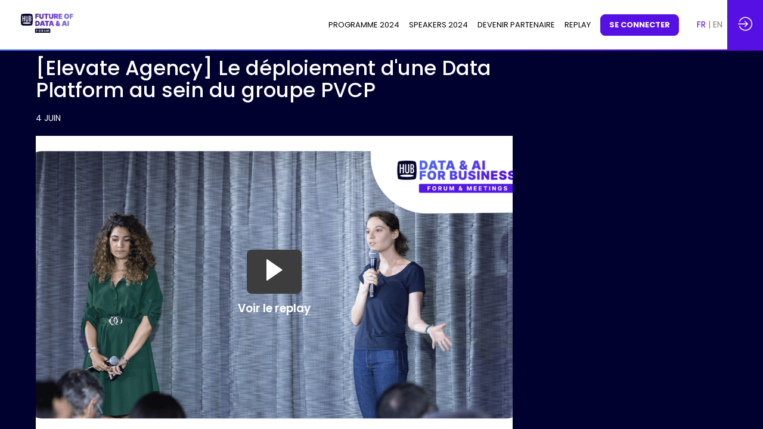

--- FILE ---
content_type: text/html; charset=utf-8
request_url: https://events.hubinstitute.com/data-ai-for-business-forum-meetings-2024/session/2074bcdb-0d07-ef11-96f5-000d3a29980a/-elevate-agency-le-deploiement-d-une-data-platform-au-sein-du-groupe-pvcp
body_size: 68397
content:
<!DOCTYPE html>
                        <html lang="fr" prefix="og: http://ogp.me/ns#">
                            <head>
        <link rel="preload" crossorigin="anonymous" href="https://assets.inwink.com/lib/20260119-25214-36f669dc1b3b06850043.css" as="style" />
<link rel="prefetch" crossorigin="anonymous" href="https://assets.inwink.com/lib/c-20260119-87896-933101cef1543b37fec5.css" as="style" />
<link rel="prefetch" crossorigin="anonymous" href="https://assets.inwink.com/lib/c-20260119-92541-0e1ded5a844764cac744.css" as="style" />
<link rel="prefetch" crossorigin="anonymous" href="https://assets.inwink.com/lib/c-20260119-41422-4b12566649265a0729a2.css" as="style" />
<link rel="prefetch" crossorigin="anonymous" href="https://assets.inwink.com/lib/c-20260119-87766-560ad9d6baa81ffdfccb.css" as="style" />
<link rel="prefetch" crossorigin="anonymous" href="https://assets.inwink.com/lib/c-20260119-19077-d8d6068ac998c1fd982a.css" as="style" />
<link rel="prefetch" crossorigin="anonymous" href="https://assets.inwink.com/lib/c-20260119-900-b34805d1392832b40cb6.css" as="style" />
<link rel="prefetch" crossorigin="anonymous" href="https://assets.inwink.com/lib/c-20260119-88231-d15a5b79f791d44ff2ba.css" as="style" />
<link rel="prefetch" crossorigin="anonymous" href="https://assets.inwink.com/lib/c-20260119-95996-33867efeb83b3584f951.css" as="style" />
<link rel="prefetch" crossorigin="anonymous" href="https://assets.inwink.com/lib/c-20260119-23311-74ad4ae222fd8bba9ac9.css" as="style" />
<link rel="preload" crossorigin="anonymous" href="https://assets.inwink.com/lib/c-20260119-15560-93b5a63d14fae9378c0b.css" as="style" />
<link rel="preload" crossorigin="anonymous" href="https://assets.inwink.com/lib/c-20260119-87234-93b5a63d14fae9378c0b.css" as="style" />
<link rel="preload" crossorigin="anonymous" href="/data-ai-for-business-forum-meetings-2024/theme.css?version=2026-01-19T13%3A15%3A04.297Z&from=2024-10-24T08:14:42.82" as="style" />
<link rel="preload" crossorigin="anonymous" href="https://assets.inwink.com/lib/c-20260119-54025-746bc9869ac1504a0c84.css" as="style" />
<link rel="preload" crossorigin="anonymous" href="/theme.css?version=2026-01-19T13%3A15%3A04.297Z&from=undefined" as="style" />
<link rel="preload" crossorigin="anonymous" href="https://assets.inwink.com/lib/st-comps-20260119-01e6cbcce8bfb53da40a.js" as="script" />
<link rel="preload" crossorigin="anonymous" href="https://assets.inwink.com/lib/st-pages-20260119-7205bb28316436e16ad3.js" as="script" />
<link rel="preload" crossorigin="anonymous" href="https://assets.inwink.com/lib/st-vendors-r-20260119-066384dfd9ebcf970f1e.js" as="script" />
<link rel="preload" crossorigin="anonymous" href="https://assets.inwink.com/lib/st-vendors-20260119-179b4c0d8c2b735c4584.js" as="script" />
<link rel="preload" crossorigin="anonymous" href="https://assets.inwink.com/lib/st-iw-20260119-1ada9886a337e3cabf18.js" as="script" />
<link rel="preload" crossorigin="anonymous" href="https://assets.inwink.com/lib/20260119-b4dc6672d626edbb30ab.js" as="script" />
<link rel="prefetch" crossorigin="anonymous" href="https://assets.inwink.com/lib/20260119-244cbdbff9a7dc9199cc.js" as="script" />
<link rel="prefetch" crossorigin="anonymous" href="https://assets.inwink.com/lib/20260119-621d17b115ac67f22aa3.js" as="script" />
<link rel="prefetch" crossorigin="anonymous" href="https://assets.inwink.com/lib/20260119-2b59235f1700ffeee382.js" as="script" />
<link rel="prefetch" crossorigin="anonymous" href="https://assets.inwink.com/lib/20260119-cbcfc447e53729e46c07.js" as="script" />
<link rel="prefetch" crossorigin="anonymous" href="https://assets.inwink.com/lib/20260119-d44be381a3801b822690.js" as="script" />
<link rel="prefetch" crossorigin="anonymous" href="https://assets.inwink.com/lib/20260119-2110df1eb3d95b86ef0f.js" as="script" />
<link rel="prefetch" crossorigin="anonymous" href="https://assets.inwink.com/lib/20260119-7c54bc72dc5a857cf210.js" as="script" />
<link rel="prefetch" crossorigin="anonymous" href="https://assets.inwink.com/lib/20260119-e8dbbf7e4abaece44297.js" as="script" />
<link rel="prefetch" crossorigin="anonymous" href="https://assets.inwink.com/lib/20260119-b154bf439b4607d956b5.js" as="script" />
<link rel="prefetch" crossorigin="anonymous" href="https://assets.inwink.com/lib/20260119-2fa0c153d16ba0a7af37.js" as="script" />
<link rel="prefetch" crossorigin="anonymous" href="https://assets.inwink.com/lib/20260119-ad6cbab53879e4e4baf2.js" as="script" />
<link rel="prefetch" crossorigin="anonymous" href="https://assets.inwink.com/lib/20260119-3e8cc4a16afa8055706a.js" as="script" />
<link rel="prefetch" crossorigin="anonymous" href="https://assets.inwink.com/lib/20260119-c8b37b68610c154dbc93.js" as="script" />
<link rel="prefetch" crossorigin="anonymous" href="https://assets.inwink.com/lib/20260119-d0aab2a579fdcf9a1d35.js" as="script" />
<link rel="prefetch" crossorigin="anonymous" href="https://assets.inwink.com/lib/20260119-0a6c935178dba5809bb5.js" as="script" />
<link rel="prefetch" crossorigin="anonymous" href="https://assets.inwink.com/lib/20260119-683ee60ff1ee095e85b9.js" as="script" />
<link rel="prefetch" crossorigin="anonymous" href="https://assets.inwink.com/lib/20260119-8f426f87e47eb60e266a.js" as="script" />
<link rel="prefetch" crossorigin="anonymous" href="https://assets.inwink.com/lib/20260119-5515f9dbb11465f5881a.js" as="script" />
<link rel="prefetch" crossorigin="anonymous" href="https://assets.inwink.com/lib/20260119-7a98aa31934e76fccf1f.js" as="script" />
<link rel="prefetch" crossorigin="anonymous" href="https://assets.inwink.com/lib/20260119-21187b52d3a284b92ed3.js" as="script" />
<link rel="prefetch" crossorigin="anonymous" href="https://assets.inwink.com/lib/20260119-8ac586178bdaeee998c4.js" as="script" />
<link rel="prefetch" crossorigin="anonymous" href="https://assets.inwink.com/lib/20260119-9d0584bdd365b1ff8786.js" as="script" />
<link rel="prefetch" crossorigin="anonymous" href="https://assets.inwink.com/lib/20260119-a5bf0e42509d4735e4c1.js" as="script" />
<link rel="prefetch" crossorigin="anonymous" href="https://assets.inwink.com/lib/20260119-9518d43b9ef1661b378a.js" as="script" />
<link rel="prefetch" crossorigin="anonymous" href="https://assets.inwink.com/lib/20260119-75356eb58420a6a77023.js" as="script" />
<link rel="prefetch" crossorigin="anonymous" href="https://assets.inwink.com/lib/20260119-cae5447cc9a8e26848f6.js" as="script" />
<link rel="prefetch" crossorigin="anonymous" href="https://assets.inwink.com/lib/20260119-682c385b23767018d898.js" as="script" />
<link rel="prefetch" crossorigin="anonymous" href="https://assets.inwink.com/lib/20260119-4fbc118fe2fdb9fef5de.js" as="script" />
<link rel="prefetch" crossorigin="anonymous" href="https://assets.inwink.com/lib/20260119-3eaad76be5f7fbda9f71.js" as="script" />
<link rel="preload" crossorigin="anonymous" href="https://assets.inwink.com/lib/20260119-244cbdbff9a7dc9199cc.js" as="script" />
<link rel="preload" crossorigin="anonymous" href="https://assets.inwink.com/lib/20260119-683ee60ff1ee095e85b9.js" as="script" />
<link rel="preload" crossorigin="anonymous" href="https://assets.inwink.com/lib/20260119-7a98aa31934e76fccf1f.js" as="script" />
<link rel="preload" crossorigin="anonymous" href="https://assets.inwink.com/lib/20260119-a20237ce029abbe4ee20.js" as="script" />
<link rel="preload" crossorigin="anonymous" href="https://assets.inwink.com/lib/20260119-9518d43b9ef1661b378a.js" as="script" />
<link rel="preload" crossorigin="anonymous" href="https://assets.inwink.com/lib/20260119-75356eb58420a6a77023.js" as="script" />
<link rel="preload" crossorigin="anonymous" href="https://assets.inwink.com/lib/20260119-cae5447cc9a8e26848f6.js" as="script" />
<link rel="preload" crossorigin="anonymous" href="https://assets.inwink.com/lib/20260119-78ed193766951536c2fe.js" as="script" />
<link rel="preload" crossorigin="anonymous" href="https://assets.inwink.com/lib/20260119-132e4532fba24251c36b.js" as="script" />
<link rel="preload" crossorigin="anonymous" href="https://assets.inwink.com/lib/20260119-01da8eb3fe993d547adf.js" as="script" />
<link rel="preload" crossorigin="anonymous" href="https://assets.inwink.com/lib/20260119-795ac7d212fbca082a86.js" as="script" />
<link rel="preload" crossorigin="anonymous" href="https://assets.inwink.com/lib/20260119-f5316443128b5b9d30de.js" as="script" />
<link rel="preload" crossorigin="anonymous" href="https://assets.inwink.com/lib/20260119-430713c33369348ffcc3.js" as="script" />
<link rel="preload" crossorigin="anonymous" href="https://assets.inwink.com/lib/20260119-0cb20dc4ad576141cde7.js" as="script" />
<link rel="preload" crossorigin="anonymous" href="https://assets.inwink.com/lib/20260119-d6c412241b3f6fce6ae9.js" as="script" />
<link rel="preload" crossorigin="anonymous" href="https://assets.inwink.com/lib/20260119-2e8bcc003d43f29f8287.js" as="script" />
<link rel="preload" crossorigin="anonymous" href="https://assets.inwink.com/lib/20260119-f29153a4b062ce7b5d82.js" as="script" />
<link rel="preload" crossorigin="anonymous" href="/iwsd/data-ai-for-business-forum-meetings-2024/ed.js?version=2026-01-19T13%3A15%3A04.297Z&from=2024-11-18T09%3A42%3A40.21" as="script" />
<link rel="preload" crossorigin="anonymous" href="/iwsd/data-ai-for-business-forum-meetings-2024/ses.js?version=2026-01-19T13%3A15%3A04.297Z&from=2025-10-02T15%3A10%3A33.720Z" as="script" />
<link rel="preload" crossorigin="anonymous" href="/iwsd/data-ai-for-business-forum-meetings-2024/spe.js?version=2026-01-19T13%3A15%3A04.297Z&from=2025-12-04T21%3A21%3A32.730Z" as="script" />
<link rel="preload" crossorigin="anonymous" href="/iwsd/data-ai-for-business-forum-meetings-2024/exh.js?version=2026-01-19T13%3A15%3A04.297Z&from=2024-07-02T09%3A14%3A12.530Z" as="script" />
<link rel="preload" crossorigin="anonymous" href="/iwsd/data-ai-for-business-forum-meetings-2024/etml.js?version=2026-01-19T13%3A15%3A04.297Z&from=2024-06-04T15%3A24%3A43.750Z" as="script" />
<link rel="preload" crossorigin="anonymous" href="/iwsd/data-ai-for-business-forum-meetings-2024/tpl.js?version=2026-01-19T13%3A15%3A04.297Z&from=2025-01-24T11%3A20%3A35.400Z" as="script" />
<link rel="preload" crossorigin="anonymous" href="/iwsd/data-ai-for-business-forum-meetings-2024/ftpl.js?version=2026-01-19T13%3A15%3A04.297Z&from=2026-01-20T09%3A27%3A32.460Z" as="script" />
<link rel="preload" crossorigin="anonymous" href="/iwsd/data-ai-for-business-forum-meetings-2024/ls.js?version=2026-01-19T13%3A15%3A04.297Z&from=2026-01-20T10%3A56%3A48.323Z" as="script" />
<link rel="preload" crossorigin="anonymous" href="/iwsd/data-ai-for-business-forum-meetings-2024/sv.js?version=2026-01-19T13%3A15%3A04.297Z&from=2024-01-29T13%3A07%3A31.440Z" as="script" />
<link rel="preload" crossorigin="anonymous" href="https://assets.inwink.com/lib/20260119-2b59235f1700ffeee382.js" as="script" />
<link rel="preload" crossorigin="anonymous" href="https://assets.inwink.com/lib/20260119-cbcfc447e53729e46c07.js" as="script" />
<link rel="preload" crossorigin="anonymous" href="https://assets.inwink.com/lib/20260119-146e3272375921c79b11.js" as="script" />
<link rel="preload" crossorigin="anonymous" href="https://assets.inwink.com/lib/20260119-ed467e7d586e4d2b5926.js" as="script" />
<link rel="preload" crossorigin="anonymous" href="https://assets.inwink.com/lib/20260119-d44be381a3801b822690.js" as="script" />
<link rel="preload" crossorigin="anonymous" href="https://assets.inwink.com/lib/20260119-2110df1eb3d95b86ef0f.js" as="script" />
<link rel="preload" crossorigin="anonymous" href="https://assets.inwink.com/lib/20260119-944b88bb12d80a1114a3.js" as="script" />
<link rel="preload" crossorigin="anonymous" href="https://assets.inwink.com/lib/20260119-7ef01e3c4bd536fb6a82.js" as="script" />
<link rel="preload" crossorigin="anonymous" href="/iwsd/wd.js?version=2026-01-19T13%3A15%3A04.297Z&from=2026-01-20T10:56:30.524Z" as="script" />
<link rel="preload" crossorigin="anonymous" href="/iwsd/tpl.js?version=2026-01-19T13%3A15%3A04.297Z&from=2026-01-20T10:56:30.524Z" as="script" />
<link rel="preload" crossorigin="anonymous" href="/iwsd/ev.js?version=2026-01-19T13%3A15%3A04.297Z&from=2026-01-20T10:56:30.524Z" as="script" />
<link rel="preload" crossorigin="anonymous" href="/iwsd/ftpl.js?version=2026-01-19T13%3A15%3A04.297Z&from=2026-01-20T10:56:30.524Z" as="script" />
<link rel="preload" crossorigin="anonymous" href="/iwsd/ls.js?version=2026-01-19T13%3A15%3A04.297Z&from=2026-01-20T10:56:30.524Z" as="script" />
<link rel="preload" crossorigin="anonymous" href="https://assets.inwink.com/lib/appbundle-20260119-3ca852ccde05386a52df.js" as="script" />

        <link rel="prefetch" crossorigin="anonymous" href="https://assets.inwink.com/assets/fonts/inwink/inwinkpictos.css?ts=icons202601191307" as="font" /> 
        <link rel="prefetch" crossorigin="anonymous" href="https://assets.inwink.com/assets/styles/react-slick.css" as="style" />
        <meta charset="UTF-8" />
        <meta name="viewport" content="width=device-width, initial-scale=1" />
        <meta http-equiv="X-UA-Compatible" content="IE=edge" />
        <meta property="og:site_name" content="HUB Institute" /><title data-react-helmet="true">[Elevate Agency] Le déploiement d&#x27;une Data Platform au sein du groupe PVCP</title><meta data-react-helmet="true" name="google-site-verification" content="1M9QLLqK442Apdt3gK4Z8QgLTKuLVlw3cLil_tyEjU8"/><meta data-react-helmet="true" name="description" content=""/><meta data-react-helmet="true" name="keywords" content=""/><meta data-react-helmet="true" property="og:title" content="DATA &amp; AI FOR BUSINESS FORUM AND MEETINGS"/><meta data-react-helmet="true" property="twitter:title" content="DATA &amp; AI FOR BUSINESS FORUM AND MEETINGS"/><meta data-react-helmet="true" property="og:description" content="La conférence en ligne Data &amp; AI For Business rassemble 1000 professionnels du marketing digital, le 4 et 5 juin 2024"/><meta data-react-helmet="true" property="twitter:description" content="La conférence en ligne Data &amp; AI For Business rassemble 1000 professionnels du marketing digital, le 4 et 5 juin 2024"/><meta data-react-helmet="true" property="og:image" content="https://cdn-assets.inwink.com/1c09d34b-a7be-ee11-bea0-00224880d694-public/assets/pictures/IMG%2520SITE_DATA%252020241.png"/><meta data-react-helmet="true" property="twitter:image" content="https://cdn-assets.inwink.com/1c09d34b-a7be-ee11-bea0-00224880d694-public/assets/pictures/IMG%2520SITE_DATA%252020241.png"/><meta data-react-helmet="true" property="twitter:card" content="summary_large_image"/><meta data-react-helmet="true" property="og:url" content="https://data-ai.hubinstitute.com"/><meta data-react-helmet="true" property="twitter:url" content="https://data-ai.hubinstitute.com"/><meta data-react-helmet="true" property="og:type" content="website"/><meta name="mobile-web-app-capable" content="yes" /><link rel="manifest" href="/data-ai-for-business-forum-meetings-2024/manifest.json" /><link href="https://cdn-assets.inwink.com/936c3937-2b63-ec11-94f6-a04a5e7d3e24-public/assets/pictures-thumbs/LOGO-HUB-FAVICON%2520(1).png" rel="icon" type="image/x-icon" /><link href="https://cdn-assets.inwink.com/936c3937-2b63-ec11-94f6-a04a5e7d3e24-public/assets/pictures-thumbs/LOGO-HUB-FAVICON%2520(1).png" rel="apple-touch-icon" /><link data-react-helmet="true" rel="alternate" hreflang="x-default" href="https://data-ai.hubinstitute.com/session/2074bcdb-0d07-ef11-96f5-000d3a29980a/-elevate-agency-le-deploiement-d-une-data-platform-au-sein-du-groupe-pvcp"/><link data-react-helmet="true" rel="alternate" hreflang="fr" href="https://data-ai.hubinstitute.com/fr/session/2074bcdb-0d07-ef11-96f5-000d3a29980a/-elevate-agency-le-deploiement-d-une-data-platform-au-sein-du-groupe-pvcp"/><link data-react-helmet="true" rel="alternate" hreflang="en" href="https://data-ai.hubinstitute.com/en/session/2074bcdb-0d07-ef11-96f5-000d3a29980a/-elevate-agency-the-deployment-of-a-data-platform-within-the-pvcp-group"/><link data-react-helmet="true" rel="canonical" href="https://data-ai.hubinstitute.com/fr/session/2074bcdb-0d07-ef11-96f5-000d3a29980a/-elevate-agency-le-deploiement-d-une-data-platform-au-sein-du-groupe-pvcp"/><style>body,html{ width:100%; height:100%; position:relative; margin:0; padding:0; background-color : #E4E4E4; overflow: hidden; font-size: 14px; } @media all and (display-mode: standalone) { body { background-color: #000; } } * { box-sizing: border-box; } body,html,input,textarea,keygen,select,button,a { font-family: Poppins} h1,h2,h3,h4,h5,h6,label,.headline,button,a[role=button] { font-family: Poppins} h1, h2, h3, h4, h5, h6{ margin: 0 0 0.2em 0; } #appsplash { z-index:9999; } html #appsplash .splash { box-sizing: border-box; position: fixed; z-index: 9999; width: 100%; height: 100%; left: 0; top: 0; background-color: #FFFFFF; color: #010130; display: -webkit-flex; display: flex; flex-flow: column nowrap; align-items: center; justify-content: center; font-size: 14pt; text-transform: uppercase; transition: opacity 600ms ease-out; } .splash .splashcontent { width: 800px; box-sizing: border-box; max-width: 100%; margin: 0 auto; padding : 20px; display: -webkit-flex; display: flex; flex-flow: column nowrap; align-items: center; justify-content: center; } .splash .splashcontent img { max-width: 80%; height: auto !important; min-height: 1px; display: block; margin: auto; } .splash.hidden { opacity: 0; pointer-events: none; } .splash.hidden:not(.dismissed) { transition: opacity ease-in 1s; } .splash.dismissed { transition: none; } #approot, .approot { width: 100%; height:100%; left:0; top:0; overflow: hidden; position: absolute; } .loaderindicator.ring { display: -webkit-flex; display: flex; align-items: center; } .loaderindicator.ring .spinner{ margin-left: 8px; display: block; border-radius: 50%; width: 20px; height: 20px; min-width: 20px; min-height: 20px; border: 4px solid rgba(1, 1, 48, 0.4); border-top-color: rgba(1, 1, 48, 0.8); animation: loaderspin 1s infinite linear; flex-shrink: 0; } .loaderindicator.ring.big .spinner{ border-width: 6px; width: 40px; height: 40px; min-width: 40px; min-height: 40px; } @-webkit-keyframes loaderspin { from { -webkit-transform: rotate(0deg); } to { -webkit-transform: rotate(360deg); } } @keyframes loaderspin { from { transform: rotate(0deg); } to { transform: rotate(360deg); } }</style>
        <link href='https://fonts.googleapis.com/css2?family=Poppins:ital,wght@0,100;0,200;0,300;0,400;0,500;0,600;0,700;0,800;0,900;1,100;1,200;1,300;1,400;1,500;1,600;1,700;1,800;1,900&display=swap' rel='stylesheet' type='text/css' /> <link href='https://db.onlinewebfonts.com/c/cd7afc94c0f9906fb9c3d70af1be423f?family=Roslindale+Text+Regular' rel='stylesheet' type='text/css' /> <link href='https://cdn-assets.inwink.com/ea9eb1b4-419f-427e-bc1f-06b2ae3602b4/3e5fcfa5-4583-4425-9459-4ef19b8ce6c3' rel='stylesheet' type='text/css' />
        <link rel="prefetch" crossorigin="anonymous" href="/bootstrap.js?v=2026-01-19T13%3A15%3A04.297Z" as="script" />        
        <link rel="preload" crossorigin="anonymous" href="https://assets.inwink.com/lib/20260119-606d9d6a412bd32b3f1a.js" as="script" />
<link rel="preload" crossorigin="anonymous" href="https://assets.inwink.com/lib/20260119-2f53cd229473e5f71328.js" as="script" />
<link rel="preload" crossorigin="anonymous" href="https://assets.inwink.com/lib/20260119-e68119426b674933721a.js" as="script" />
<link rel="preload" crossorigin="anonymous" href="https://assets.inwink.com/lib/20260119-2f3ef7cbb16ab6bfff21.js" as="script" />
<link crossorigin="anonymous" href="https://assets.inwink.com/lib/20260119-25214-36f669dc1b3b06850043.css" rel="stylesheet" />
<link crossorigin="anonymous" href="https://assets.inwink.com/lib/c-20260119-87896-933101cef1543b37fec5.css" rel="stylesheet" />
<link crossorigin="anonymous" href="https://assets.inwink.com/lib/c-20260119-92541-0e1ded5a844764cac744.css" rel="stylesheet" />
<link crossorigin="anonymous" href="https://assets.inwink.com/lib/c-20260119-41422-4b12566649265a0729a2.css" rel="stylesheet" />
<link crossorigin="anonymous" href="https://assets.inwink.com/lib/c-20260119-87766-560ad9d6baa81ffdfccb.css" rel="stylesheet" />
<link crossorigin="anonymous" href="https://assets.inwink.com/lib/c-20260119-19077-d8d6068ac998c1fd982a.css" rel="stylesheet" />
<link crossorigin="anonymous" href="https://assets.inwink.com/lib/c-20260119-900-b34805d1392832b40cb6.css" rel="stylesheet" />
<link crossorigin="anonymous" href="https://assets.inwink.com/lib/c-20260119-88231-d15a5b79f791d44ff2ba.css" rel="stylesheet" />
<link crossorigin="anonymous" href="https://assets.inwink.com/lib/c-20260119-95996-33867efeb83b3584f951.css" rel="stylesheet" />
<link crossorigin="anonymous" href="https://assets.inwink.com/lib/c-20260119-23311-74ad4ae222fd8bba9ac9.css" rel="stylesheet" />
<link crossorigin="anonymous" href="https://assets.inwink.com/lib/c-20260119-15560-93b5a63d14fae9378c0b.css" rel="stylesheet" />
<link crossorigin="anonymous" href="https://assets.inwink.com/lib/c-20260119-87234-93b5a63d14fae9378c0b.css" rel="stylesheet" />
<link crossorigin="anonymous" href="https://assets.inwink.com/lib/c-20260119-54025-746bc9869ac1504a0c84.css" rel="stylesheet" />
<link crossorigin="anonymous" href="/data-ai-for-business-forum-meetings-2024/theme.css?version=2026-01-19T13%3A15%3A04.297Z&from=2024-10-24T08:14:42.82" rel="stylesheet" />
<link crossorigin="anonymous" href="/theme.css?version=2026-01-19T13%3A15%3A04.297Z&from=undefined" rel="stylesheet" />
<script type="application/ld+json">{"@context":"https://schema.org","@type":"WebSite","name":"HUB Institute","url":"https://events.hubinstitute.com"}</script>     
        <script src="/bootstrap.js?v=2026-01-19T13%3A15%3A04.297Z"></script>               
    </head>
                            <body>
                                               
    <link crossorigin="anonymous" href="https://assets.inwink.com/assets/styles/react-slick.css" rel="stylesheet" />
    <link crossorigin="anonymous" href="https://assets.inwink.com/assets/fonts/inwink/inwinkpictos.css?ts=icons202601191307" rel="stylesheet" />  
         
                                <div id="approot"><!--$--><div class="approot"><div class="app-shell event-1c09d34b-a7be-ee11-bea0-00224880d694  "><div class="app-shell-data "><div class="visualconfiguration empty"><style>html, body { } </style><div class="fonttheme"><link href="https://fonts.googleapis.com/css2?family=Poppins:ital,wght@0,100;0,200;0,300;0,400;0,500;0,600;0,700;0,800;0,900;1,100;1,200;1,300;1,400;1,500;1,600;1,700;1,800;1,900&amp;display=swap" rel="stylesheet" type="text/css"/><link href="https://db.onlinewebfonts.com/c/cd7afc94c0f9906fb9c3d70af1be423f?family=Roslindale+Text+Regular" rel="stylesheet" type="text/css"/><link href="https://cdn-assets.inwink.com/ea9eb1b4-419f-427e-bc1f-06b2ae3602b4/3e5fcfa5-4583-4425-9459-4ef19b8ce6c3" rel="stylesheet" type="text/css"/><style>body,html,input,textarea,keygen,select,button,a { font-family: Poppins} h1,h2,h3,h4,h5,h6,label,.headline,button,a[role=button] { font-family: Poppins}</style></div></div><div class="app-layout hydrating event-shard event-1c09d34b-a7be-ee11-bea0-00224880d694"><div class="app-content"><div class="app-header " style="background-color:#FFFFFF;color:#000000"><div class="app-header-content"><div class="pagetitle withlogo withheaderitems align-right" id="appheadercontent"><a class="header-logo mainlogo" aria-label="" href="/data-ai-for-business-forum-meetings-2024/fr"><img src="https://cdn-assets.inwink.com/1c09d34b-a7be-ee11-bea0-00224880d694-public/assets/pictures/DATA%2520%2526%2520AI%2520-%2520COULEUR3.png" alt=""/></a><div class="title"><div class="pagetitle-content">DATA &amp; AI 2024</div></div><div class="menu" id="appheadermenu"><div class="links-list"><div class="menuitem level-1 " id="appheadermenu-menuitem-target-eventagenda"><a class="iconlink headline headline  level-1 link-inwink" role="link" aria-label="PROGRAMME 2024" href="/data-ai-for-business-forum-meetings-2024/fr/eventagenda"><span>PROGRAMME 2024</span></a></div><div class="menuitem level-1 " id="appheadermenu-menuitem-content-speakers"><a class="iconlink headline headline  level-1 link-inwink" role="link" aria-label="SPEAKERS 2024" href="/data-ai-for-business-forum-meetings-2024/fr/content/speakers"><span>SPEAKERS 2024</span></a></div><div class="menuitem level-1 " id="appheadermenu-menuitem-content-devenir-partenaire"><a class="iconlink headline headline  level-1 link-inwink" role="link" aria-label="DEVENIR PARTENAIRE" href="/data-ai-for-business-forum-meetings-2024/fr/content/devenir-partenaire"><span>DEVENIR PARTENAIRE</span></a></div><div class="menuitem level-1 " id="appheadermenu-menuitem-content-replay"><a class="iconlink headline headline  level-1 link-inwink" role="default" aria-label="REPLAY" href="/data-ai-for-business-forum-meetings-2024/fr/content/replay"><span>REPLAY</span></a></div><div class="menuitem level-1 " id="appheadermenu-menuitem-item-4"><a class="iconlink headline headline  level-1" aria-label="SE CONNECTER" role="button"><span>SE CONNECTER</span></a></div></div></div><div class="menu-languages"><div class="lng clickable current"><span style="color:#5710e4">fr</span></div><div class="lng clickable"><span>en</span></div></div></div><div class="avatar-content avatarevent-content hydrating"><div style="opacity:0"><button type="button" class="btn-login" title="Me connecter"><i class="inwink-login"></i></button></div></div></div></div><section id="main-content" class="app-pages event-pages"><div class="app-page-wrapper bloc-defaultbg transition-entered"><div class="app-page sessiondetailpage"><div class="dynamicpage dynamicpage-sessiondetail" style="background-repeat:no-repeat;background-size:cover;background-position:center"><script type="application/ld+json">{"url":"https://events.hubinstitute.com/data-ai-for-business-forum-meetings-2024/session/2074bcdb-0d07-ef11-96f5-000d3a29980a/-elevate-agency-le-deploiement-d-une-data-platform-au-sein-du-groupe-pvcp","@context":"http://schema.org","@type":"Event","name":"[Elevate Agency] Le déploiement d'une Data Platform au sein du groupe PVCP","startDate":"2024-06-04T15:05:00+02:00","endDate":"2024-06-04T15:20:00+02:00","location":{"@type":"Place","name":"Comet Meetings - Bourse","address":{"@type":"PostalAddress","streetAddress":"35 Rue Saint-Marc","addressLocality":"Paris","addressRegion":"Ile-de-France","postalCode":"75002 "}},"superEvent":{"@type":"Event","name":"DATA & AI 2024","startDate":"2024-06-04T08:30:00+02:00","endDate":"2024-06-05T18:30:00+02:00","location":{"@type":"Place","name":"Comet Meetings - Bourse","address":{"@type":"PostalAddress","streetAddress":"35 Rue Saint-Marc","addressLocality":"Paris","addressRegion":"Ile-de-France","postalCode":"75002 "}}}}</script><div class="dynamicpage-blocscontainer dynamicpage-maincontent"><div class="dynamicpage-scrollcontent "><div id="bl-03f4bc23-24b8-4d5d-932a-874e23d3922f" class="dynamicbloc-wrapper bloctheme bloctheme-1c09d34b-a7be-ee11-bea0-00224880d694 bloctheme-Copie-Copie-04650f96-fe72-4b65-8f86-55e6e267688d-cab5be1c-9a7f-4845-8a3b-461d0272e6a0-46abf3a7-d90c-4893-ae2d-a20a751df53b hydrating margin-top-wide margin-bottom-wide"><style>#bl-03f4bc23-24b8-4d5d-932a-874e23d3922f { &:is(.margin-bottom-thin, .margin-top-thin) .dynamicbloc-wrapper-contentblocs { padding-block: 16px; } &:is(.margin-bottom-medium, .margin-top-medium) .dynamicbloc-wrapper-contentblocs { padding-block: 32px; } &:is(.margin-bottom-wide, .margin-top-wide) .dynamicbloc-wrapper-contentblocs { padding-block: 60px; } &:is(.margin-bottom-wider, .margin-top-wider) .dynamicbloc-wrapper-contentblocs { padding-block: 120px; } @media (min-width: 1024px) { .dynamicbloc-wrapper-contentblocs { .dynamicbloc-contentwrapper:is(:first-child, :last-child) { } .dynamic-bloc-entitydetail { margin: 0; &:is(:first-child, :last-child), &:first-child :is(.dynamiccontentbloc, .bloc-header, .bloc-header>div), &:last-child :is(.dynamiccontentbloc, .bloc-header, .bloc-header>div) { height: 100%; } } } } } #bl-03f4bc23-24b8-4d5d-932a-874e23d3922f h1.group-field.group-field { font-size: 34px; font-weight: 500; } /* #bl-03f4bc23-24b8-4d5d-932a-874e23d3922f section.bloc-content.group-root{ display: block !important; } /* #bl-03f4bc23-24b8-4d5d-932a-874e23d3922f section.session-container.session-container { display: none; }</style><div class="dynamicbloc-wrapper-contentcontainer dynamicbloc-wrapper-contentblocs"><div id="ct-450b554f-5303-4d50-da00-22339b8000db" class="dynamic-bloc-entitydetail  dynamicbloc-contentwrapper bloc-entitydetailv2 headerpos-right headersize-tall"><div class="dynamiccontentbloc"><style>#ct-450b554f-5303-4d50-da00-22339b8000db { contain: layout; margin: 0; width: 100%; --animation: all 500ms ease; --height: 200px; --size-L: 280px; --size-XL: 300px; --radius: 0.5rem; section, h1, h4 { margin: 0; } .bloc-header { display: flex; justify-content: center; @media (max-width: 1199px) { display: none; } .bloc-actions { button, a[role="button"] { margin: 0; text-align: center; i { display: inline-flex; } } &:empty { display: none; } &.header-actions { @media (min-width: 1200px) { display: flex; flex-direction: column; justify-content: center; gap: 0.5rem; margin: 0 0 0 auto; } } } } .bloc-actions.bottom-actions { @media (max-width: 1199px) { display: flex; gap: 1rem; button { width: auto; } } @media (max-width: 767px) { flex-direction: column; button, a[role="button"] { width: 100%; } } } .bloc-content { overflow: visible; &.group-root { display: grid; grid-template: "image title" "image info" 1fr / var(--size-XL); gap: 1rem 60px; overflow: visible; @media (max-width: 1365px) { grid-template-columns: var(--size-L); column-gap: 40px; } @media (max-width: 767px) { grid-template: "image" "title" "info" 1fr / 1fr; } .session-container { grid-area: image; order: -1; min-height: var(--height); max-height: var(--height); min-width: var(--size-XL); max-width: var(--size-XL); border-radius: var(--radius); box-shadow: 0 0 10px 0 rgba(0, 0, 0, 0.10); @media (max-width: 1365px) { min-width: var(--size-L); max-width: var(--size-L); } .sessiononlinevideo { .sessiononlinevideo-container { min-height: var(--height); max-height: var(--height); .messageplaceholder, .videothumbnail { background-color: #ddd; border-radius: var(--radius); .overlayplaceholder { .overlayplaceholder-bg { border-radius: var(--radius); } } h4 { position: absolute; opacity: 0; transform: translateY(50px); transition: var(--animation); } .playsymbol { position: absolute; margin: 0; padding: 0; height: 4rem; width: 4rem; background-color: var(--inwinkaccentcolor); border-radius: 50%; transition: var(--animation); i { display: inline-flex; font-size: 1.5rem; translate: 2px 0.5px; transition: var(--animation); } } &:hover { .overlayplaceholder { .overlayplaceholder-bg { opacity: 0.7; } } .playsymbol { background-color: color-mix(in oklab, black 50%, var(--inwinkaccentcolor)); transform: translateY(-15px); i { font-size: 1.8rem; } } h4 { opacity: 1; transform: translateY(40px); } } } } + .session-onsite { display: none; } } .session-onsite { height: 100%; min-width: var(--size-XL); @media (max-width: 1365px) { min-width: var(--size-L); } .session-onsite-picture, .picture-placeholder { display: flex; min-height: var(--height); max-height: var(--height); min-width: var(--size-XL); max-width: var(--size-XL); border-radius: var(--radius); object-fit: cover; @media (max-width: 1365px) { min-width: var(--size-L); max-width: var(--size-L); } } .picture-placeholder { padding: 1rem; border-radius: 0.35rem; } } @media (max-width: 767px) { margin: auto; } } .group { grid-area: title; display: flex; flex-flow: column wrap; gap: 1rem; flex: 1; } .info { grid-area: info; display: flex; flex-flow: column nowrap; gap: 1rem; } } } }</style><header class="bloc-header"><div class="bloc-separator"></div><div class="bloc-actions header-actions multiple-actions"></div></header><div class="bloc-content"><section class="bloc-content group-root"><section class="group group"><div class="info info"><div class="themeslist empty"></div><h4 class=""><span class="fieldval"><span class="fieldtext"></span></span></h4></div><section class="group-field group-field"><h1 class="group-field group-field"><span class="fieldval"><span class="fieldtext">[Elevate Agency] Le déploiement d'une Data Platform au sein du groupe PVCP</span></span></h1></section><section class="group-field group-field"><div class="group-field group-field"><span class="fieldval"><span class="fieldtext">4 JUIN</span></span></div></section></section><section class="session-container session-container"><div class="sessiononlinevideo"><div class=" aspectratio"><div class="sessiononlinevideo-container" style="height:0px"><div style="background-image:url(&quot;https://cdn-assets.inwink.com/6a2983ef-958d-4c44-a856-8ab1327749f4/73983eb1-28bb-4631-b5c8-b245cd98dc76&quot;)" class="videothumbnail clickable"><div class="overlayplaceholder"><div class="overlayplaceholder-bg bloc-defaultbg"></div><div class="overlayplaceholder-content"><div class="playsymbol bloc-darkaccentbg"><i class="inwink-player-play"></i></div><h4>Voir le replay</h4></div></div></div><div class="updateloader hidden"><div class="updateloader-bg bloc-defaultbg"></div><div class="loaderindicator big ring"><span class="loaderindicator-content"> <i class="spinner empty"></i></span></div></div></div></div></div></section></section></div></div><div class="iw-clearfix"></div><div class="bloc-actions bottom-actions"></div><style>#ct-450b554f-5303-4d50-da00-22339b8000db { contain: layout; margin: 0; width: 100%; --animation: all 500ms ease; --height: 200px; --size-L: 280px; --size-XL: 300px; --radius: 0.5rem; section, h1, h4 { margin: 0; } .bloc-header { display: flex; justify-content: center; @media (max-width: 1199px) { display: none; } .bloc-actions { button, a[role="button"] { margin: 0; text-align: center; i { display: inline-flex; } } &:empty { display: none; } &.header-actions { @media (min-width: 1200px) { display: flex; flex-direction: column; justify-content: center; gap: 0.5rem; margin: 0 0 0 auto; } } } } .bloc-actions.bottom-actions { @media (max-width: 1199px) { display: flex; gap: 1rem; button { width: auto; } } @media (max-width: 767px) { flex-direction: column; button, a[role="button"] { width: 100%; } } } .bloc-content { overflow: visible; &.group-root { display: grid; grid-template: "image title" "image info" 1fr / var(--size-XL); gap: 1rem 60px; overflow: visible; @media (max-width: 1365px) { grid-template-columns: var(--size-L); column-gap: 40px; } @media (max-width: 767px) { grid-template: "image" "title" "info" 1fr / 1fr; } .session-container { grid-area: image; order: -1; min-height: var(--height); max-height: var(--height); min-width: var(--size-XL); max-width: var(--size-XL); border-radius: var(--radius); box-shadow: 0 0 10px 0 rgba(0, 0, 0, 0.10); @media (max-width: 1365px) { min-width: var(--size-L); max-width: var(--size-L); } .sessiononlinevideo { .sessiononlinevideo-container { min-height: var(--height); max-height: var(--height); .messageplaceholder, .videothumbnail { background-color: #ddd; border-radius: var(--radius); .overlayplaceholder { .overlayplaceholder-bg { border-radius: var(--radius); } } h4 { position: absolute; opacity: 0; transform: translateY(50px); transition: var(--animation); } .playsymbol { position: absolute; margin: 0; padding: 0; height: 4rem; width: 4rem; background-color: var(--inwinkaccentcolor); border-radius: 50%; transition: var(--animation); i { display: inline-flex; font-size: 1.5rem; translate: 2px 0.5px; transition: var(--animation); } } &:hover { .overlayplaceholder { .overlayplaceholder-bg { opacity: 0.7; } } .playsymbol { background-color: color-mix(in oklab, black 50%, var(--inwinkaccentcolor)); transform: translateY(-15px); i { font-size: 1.8rem; } } h4 { opacity: 1; transform: translateY(40px); } } } } + .session-onsite { display: none; } } .session-onsite { height: 100%; min-width: var(--size-XL); @media (max-width: 1365px) { min-width: var(--size-L); } .session-onsite-picture, .picture-placeholder { display: flex; min-height: var(--height); max-height: var(--height); min-width: var(--size-XL); max-width: var(--size-XL); border-radius: var(--radius); object-fit: cover; @media (max-width: 1365px) { min-width: var(--size-L); max-width: var(--size-L); } } .picture-placeholder { padding: 1rem; border-radius: 0.35rem; } } @media (max-width: 767px) { margin: auto; } } .group { grid-area: title; display: flex; flex-flow: column wrap; gap: 1rem; flex: 1; } .info { grid-area: info; display: flex; flex-flow: column nowrap; gap: 1rem; } } } }</style></div></div></div><div id="bl-default-bloc" class="dynamicbloc-wrapper bloctheme bloctheme-1c09d34b-a7be-ee11-bea0-00224880d694 bloctheme-Copie-04650f96-fe72-4b65-8f86-55e6e267688d-cab5be1c-9a7f-4845-8a3b-461d0272e6a0 hydrating"><div class="dynamicbloc-wrapper-contentcontainer dynamicbloc-wrapper-contentblocs"><div id="ct-teaserspeakers" class="itemslist  dynamicbloc-contentwrapper bloc-teaserspeakers headerpos-left headersize-tall"><div class="dynamiccontentbloc"><style>#ct-teaserspeakers .card { display: flex; flex-flow: column nowrap; align-items: center; gap: 1rem; height: 100%; min-height: 200px; padding: 0; } #ct-teaserspeakers .card .userpicture { margin: 0; min-height: 250px; width: 100%; } #ct-teaserspeakers .card .userpicture, #ct-teaserspeakers .card:not(.round) .userpicture :is(.userpicture-photo, .userpicture-text) { border-radius: 0; } #ct-teaserspeakers .card.round .userpicture { margin: 1rem auto 0; min-width: 150px; max-width: 150px; min-height: 150px; } #ct-teaserspeakers .card .detail { display: flex; flex-direction: column; gap: 0.5rem; height: 100%; width: 100%; padding: 0 20px 20px; } #ct-teaserspeakers .card .detail :is(h4, h5) { margin: 0; } #ct-teaserspeakers h4{ text-align: center; font-size: 12pt !important; } #ct-teaserspeakers h5{ text-align: center; font-size: 12px !important; font-weight: 400 !important; } #ct-teaserspeakers .card .detail .sociallinks { justify-content: flex-start; align-items: center; margin-top: auto; padding-top: 1rem; } #ct-teaserspeakers .card .detail .sociallinks .sociallink .icon { line-height: 25px; height: 25px; width: 25px; } @media (max-width: 767px) { #ct-teaserspeakers .card .userpicture { min-height: 150px; } #ct-teaserspeakers .card.round .userpicture { min-width: 150px; max-width: 150px; } #ct-teaserspeakers .card .detail { padding: 0 10px 10px; } } .dynamicbloc-wrapper h6 { font-weight: 600; font-size: 12px; text-align: center; color: #5710e4; } #bl-default-bloc .bloc-accent{ color: #5710E4; margin-top: 10px; } #bl-default-bloc .card .userpicture { min-height: 250px !important; } #bl-default-bloc .card { min-height: 470px !important; box-shadow: -3px 3px 6px 0px hsl(5deg 13% 82% / 39%); border: 1px solid #FFF; }</style><header class="bloc-header"><h2 class="bloc-title"><span class="text pretitle bloc-accent" style="color:#010130">Présentée</span> <span class="text bloctitle">par</span></h2><div class="bloc-separator"></div><div class="description"></div></header><div class="inwink-items teaser-list legacyflex layout-default-col4 layout-XXS-col1 layout-XS-col2 layout-S-col3 layout-M-col4 layout-L-col4 layout-XL-col4 layout-XXL-col4 layout-XXXXXXL-col4 align-default-left align-XXS-left align-XS-left align-S-left align-M-left align-L-left align-XL-left align-XXL-left align-XXXXXXL-left bloc-content"><div class="inwink-item speaker-item" id="item-55dea445-091c-ef11-86d2-6045bd954bee"><article class="itemcontent card"><div class=" userpicture  userpictureimg"><div class=" userpicture-text"><span class="text">MJ</span></div><img src="https://cdn-assets.inwink.com/23077204-240a-4aaa-a7c7-495de0970065/7e614221-459d-4720-8e98-7f796db05ffe1" class=" userpicture-photo" alt=""/></div><img class="companylogo companylogo" style="margin:4px auto;max-width:160px;max-height:40px" src="https://cdn-assets.inwink.com/1c09d34b-a7be-ee11-bea0-00224880d694-public/assets/pictures/3225af85-2b09-4800-a8b1-a77cb2dfdab6.png"/><div class="detail detail"><h4 class="name bloc-accent name bloc-accent"><span class="fieldval"><span class="fieldtext">Marwa</span></span><span> </span><span class="fieldval"><span class="fieldtext">Jalili</span></span></h4><h5 class="jobTitle jobTitle"><span class="fieldval"><span class="fieldtext">Senior Manager Data Marketing</span></span></h5></div></article></div><div class="inwink-item speaker-item" id="item-10f551e5-971e-ef11-86d2-6045bd954bee"><article class="itemcontent card"><div class=" userpicture  userpictureimg"><div class=" userpicture-text"><span class="text">DH</span></div><img src="https://cdn-assets.inwink.com/23077204-240a-4aaa-a7c7-495de0970065/740fefb2-2fa6-45c6-8de7-e925e5be5d981" class=" userpicture-photo" alt=""/></div><img class="companylogo companylogo" style="margin:4px auto;max-width:160px;max-height:40px" src="https://cdn-assets.inwink.com/1c09d34b-a7be-ee11-bea0-00224880d694-public/assets/pictures/logo%2520Groupe%2520Pierre%2520et%2520Vances%2520Center%2520Parcs.png"/><div class="detail detail"><h4 class="name bloc-accent name bloc-accent"><span class="fieldval"><span class="fieldtext">Daphnée</span></span><span> </span><span class="fieldval"><span class="fieldtext">Hamel</span></span></h4><h5 class="jobTitle jobTitle"><span class="fieldval"><span class="fieldtext">Head of Data Transformation</span></span></h5></div></article></div></div></div><div class="iw-clearfix"></div></div></div></div><div id="bl-teaser-exhibitors-bloc" class="dynamicbloc-wrapper bloctheme bloctheme-1c09d34b-a7be-ee11-bea0-00224880d694 bloctheme-04650f96-fe72-4b65-8f86-55e6e267688d hydrating"><div class="dynamicbloc-wrapper-contentcontainer dynamicbloc-wrapper-contentblocs"><div id="ct-teaserexhibitors" class="itemslist defaultexhibitoritem dynamicbloc-contentwrapper bloc-teaserexhibitors headerpos-left headersize-tall"><div class="dynamiccontentbloc"><header class="bloc-header"><h2 class="bloc-title"><span class="text pretitle bloc-accent" style="color:#010130">Sponsorisée</span> <span class="text bloctitle">par</span></h2><div class="bloc-separator"></div><div class="description"></div></header><div class="inwink-items teaser-list legacyflex layout-default-col3 layout-XXS-col1 layout-XS-col1 layout-S-col2 layout-M-col3 layout-L-col3 layout-XL-col3 layout-XXL-col3 layout-XXXXXXL-col3 align-default-left align-XXS-left align-XS-left align-S-left align-M-left align-L-left align-XL-left align-XXL-left align-XXXXXXL-left bloc-content"><div class="inwink-item exhibitor-item" id="item-23a01193-68f3-ee11-aaf0-000d3a2b945f"><a class="itemcontent clickable clickable" href="/data-ai-for-business-forum-meetings-2024/fr/partner/23a01193-68f3-ee11-aaf0-000d3a2b945f/elevate-agency"><div class=" logo"><div class=" logo-photo" style="background-image:url(&quot;https://cdn-assets.inwink.com/034f4746-ad2e-4150-9df3-6987bbc429c9/6a5df794-72e2-4f3c-bec8-449916588bcb1&quot;)"></div></div></a></div></div></div><div class="iw-clearfix"></div></div></div></div><div class="dynamicpage-scrollcontent-footer"><div id="bl-44a0c0ea-b8b1-4d06-d598-6ab75881e215" class="dynamicbloc-wrapper bloctheme bloctheme-1c09d34b-a7be-ee11-bea0-00224880d694 bloctheme-Copie-04650f96-fe72-4b65-8f86-55e6e267688d-cab5be1c-9a7f-4845-8a3b-461d0272e6a0 hydrating bloc-footer"><style>#bl-44a0c0ea-b8b1-4d06-d598-6ab75881e215 .headerpicture { display: unset !important; max-width: 50% !important; margin-bottom: 20px !important; } @media screen and (max-width: 640px) { #bl-44a0c0ea-b8b1-4d06-d598-6ab75881e215{ padding: 20px; } }</style><div class="dynamicbloc-wrapper-contentcontainer dynamicbloc-wrapper-contentblocs"><div id="ct-eventinfos" class=" dynamicbloc-contentwrapper bloc-teasereventinfos headerpos-left headersize-small"><div class="dynamiccontentbloc"><header class="bloc-header"><img class="headerpicture" loading="eager" src="https://cdn-assets.inwink.com/1c09d34b-a7be-ee11-bea0-00224880d694-public/assets/pictures/DATA%2520%2526%2520AI%2520-%2520COULEUR4.png"/><h2 class="bloc-title"><span class="text pretitle bloc-accent" style="color:#010130"></span> <span class="text bloctitle"></span></h2><div class="bloc-separator"></div><div class="description">Rendez-vous le 4-5 Février 2025 au&nbsp;<div>Comet Meetings - Bourse.</div></div><div class="bloc-actions header-actions multiple-actions"><a class="link-inwink" role="button" href="/data-ai-for-business-forum-meetings-2024/fr/content/replay">VOIR LE REPLAY 2023 ➜</a></div></header><style>#btn-partenaire-footer #a-partenaire{ color: #222; background: #fff; text-decoration: none; font-size: 18px; padding: 8px 12px; }</style><div class="inwink-items bloc-content contentpagelink-items legacyflex layout-XXS-col1 layout-XS-col1 layout-S-col1 layout-M-col2 layout-L-col2 layout-XL-col2 layout-XXL-col2 layout-XXXXXXL-col2 layout-col1"><a id="d1e4f9ce-beec-4449-b1a9-0a0c5fd9e60b" class="contentpagelink eventinfoslnk inwink-item link-url" href="https://www.linkedin.com/company/hub-institute/?originalSubdomain=fr" target="_blank" rel="noopener"><div class="iconplaceholder"><div class="cssicon inwink-linkedin-big-logo"></div></div><div class="detail"><h4 class="title">Linkedin</h4><div class="desc bloc-lighttext">Suivez notre Linkedin</div></div></a><a id="5abf6d49-3605-4d06-e3ba-f2b6a84bc436" class="contentpagelink eventinfoslnk inwink-item link-url" href="https://twitter.com/hubinstitute" target="_blank" rel="noopener"><div class="iconplaceholder"><div class="cssicon inwink-twitter-logo"></div></div><div class="detail"><h4 class="title">Twitter</h4><div class="desc bloc-lighttext">Suivez notre Twitter</div></div></a></div></div><div class="iw-clearfix"></div><div class="bloc-actions bottom-actions"><a class="link-inwink" role="button" href="/data-ai-for-business-forum-meetings-2024/fr/content/replay">VOIR LE REPLAY 2023 ➜</a></div><style>#btn-partenaire-footer #a-partenaire{ color: #222; background: #fff; text-decoration: none; font-size: 18px; padding: 8px 12px; }</style></div></div></div><div id="bl-61978b63-b2b0-4e6a-93c1-940e0b60764d" class="dynamicbloc-wrapper bloctheme bloctheme-1c09d34b-a7be-ee11-bea0-00224880d694 bloctheme-Copie-Copie-04650f96-fe72-4b65-8f86-55e6e267688d-cab5be1c-9a7f-4845-8a3b-461d0272e6a0-46abf3a7-d90c-4893-ae2d-a20a751df53b hydrating bloc-footer"><style>#bl-61978b63-b2b0-4e6a-93c1-940e0b60764d .bloc-poweredby a { opacity: 1; }</style><div class="dynamicbloc-wrapper-contentcontainer dynamicbloc-wrapper-contentblocs"><div class="bloc-poweredby"><a href="https://www.inwink.com/?utm_campaign=Referral%20Marketing%20-%20Copyright%20inwink&amp;utm_source=DATA%20&amp;%20AI%202024" target="blank"><div class="label">CONDITION D’UTLISATION - DÉCLARATION DE CONFIDENTIALITÉ INWINK</div><i class="icon inwink-inwink-logo"></i></a></div></div></div></div></div></div></div></div></div></section></div><div class="burger-menu" id="burger-menu" style="background-color:transparent;color:#000000"><i class="inwink-menu"></i></div></div><div id="webmaster" class="injectionplaceholder" style="display:none"><style>@media screen and (max-width: 600px){ .popover-shell.appusermodal .appusermessage>header.appusermessage-header { height: 130px; } .popover-shell.appusermodal.partnerscanmodal .pagedentityformnav .right { margin: auto !important; } .popover-shell.appusermodal .appusermessage .modalwithfooter .modalfooter button { width: 200px !important; } } .pagedentityform.modalwithfooter .pagedentityformnav .left{ display: none !important; } .iw-textchat-item-wrapper .bloc-accentbg .text a{ color: #f7e50a !important; font-weight: 600 !important; } .avatar-content button { border-radius: 0 !important; } .company-logo { display: none !important; } .approot .timeline-content a{ font-size: 15px !important; } .approot .timeline-content{ min-height: 50px !important; } .approot .timeline-date, .approot .timeline-separator{ display: none !important; } span.timeline-date{ font-weight: bold !important; } .timeline-content .action{ font-weight: bold !important; color: #f7e50a !important; } .bloc-poweredby .inwinklogo{ display:none !important; } header.partnerworkspace-menu { background: #2e2e2E !important; color: #fff !important; } #bl-fbfa4155-62c6-4f00-d68d-a896dce8b6c9 .links-list .menuitem:nth-child(2), #bl-fbfa4155-62c6-4f00-d68d-a896dce8b6c9 .links-list .menuitem:nth-child(9), #bl-fbfa4155-62c6-4f00-d68d-a896dce8b6c9 .links-list .menuitem:nth-child(14){ background: linear-gradient(to right, #4274FD, #5A00E0); cursor: default !important; } .app-header{ box-shadow: 0px 0px 16px -8px black; } .popover-content{ } .app-header .pagetitle.withheaderitems .menu .links-list > a{ font-weight: 500; text-transform: uppercase; margin: 0 7px !important; } .containermembre{ display: inline-block; position: relative; top: 3px; left: 5px; cursor: pointer; } .containermembre .membrelogo{ width: 15px !important; height: auto !important; } .textmembrelogo{ position: absolute; z-index: -1; width: 177px; text-align: left; top: -4px; left: 20px; color: #fff; background: rgba(0,0,0,0.83); padding: 4px 10px; border-radius: 9px; font-size: 12px; opacity: 0; transition: all .2s ease-in-out; -webkit-transition: all .2s ease-in-out; -moz-transition: all .2s ease-in-out; -o-transition: all .2s ease-in-out; } .inwink-session-livepolls-item{ background-color: #f5f5f5 !important; border-radius: 15px !important; margin: 10px 8px !important; } .onlinesessionpage-content .videoplaceholder .video-header h2 { display: none !important; } .onlinesessionpage-content .video-header{ display: none !important; } .containermembre:hover .textmembrelogo{ display:block !important; opacity: 1; z-index: 999; } .speaker-item h5 { display: inline-block; } .event-ee834973-e304-e711-80c3-000d3a213e38 .bloctheme button.checked.lightbtn, .event-ee834973-e304-e711-80c3-000d3a213e38 .bloctheme input[type=submit].checked.lightbtn, .event-ee834973-e304-e711-80c3-000d3a213e38 .bloctheme a[role=button].checked.lightbtn{ background-color: #4173fe !important; border: 1px solid #4173fe; } .videoplaceholder{ background: url("https://cdn-assets.inwink.com/2dc399de-0a36-eb11-9fb4-0003ff1d3cc2-public/assets/pictures/FOND%2520HUBDAY%2520DATA%2520(1).png") !important; } .time-remaining-simulive{ color: #fff !important; } @media screen and (max-width: 1024px) { #hubspot-messages-iframe-container{ display: none !important; } } .app-header .menu .links-list a{ font-size: 13px !important; } .event-6989d454-89e6-e911-a40a-501ac5397e3b .app-header{ border-bottom: 2px solid #4173fe !important; } .mobile-footer .menu .links-list a{ font-size: 20px; font-weight: 600; letter-spacing: 1.5px; text-decoration: none; display: flex; align-items: center; flex-direction: column; } .mobile-footer .menu .links-list a i{ margin-bottom: 0 !important; color: #4173fe !important; } .mobile-footer .menu .links-list .menuitem span{ color: #FFF !important; } .mobile-footer a[role=button]{ background: transparent !important; } .sessiononlinevideo .sessiononlinevideo-container .overlayplaceholder h4{ opacity: 1 !important; text-align: center; } .sessiononlinevideo .sessiononlinevideo-container .videothumbnail:hover .overlayplaceholder h4{ text-align: center; } .app-header-content { border-bottom: 10px solid; border-image-slice: 1; border-width: 2px; border-image-source: linear-gradient(to right, #4274FD, #5A00E0); } @media screen and (max-width: 1024px) { #hubspot-messages-iframe-container{ display: none !important; } } @media screen and (max-width: 768px) { .bloctitle{ font-size: 1.8rem !important; } .pretitle{ font-size: 2.2rem !important; } } .app-header .avatar-content button{ height: 85px !important; } .mobile-footer.bloctheme { display: none !important; } @media screen and (min-width: 1025px){ .app-header .app-header-content { padding-left: 30px !important; } .app-header { height: 85px !important; } }</style></div><div id="tracking" class="injectionplaceholder" style="display:none"></div></div></div></div><!--/$--></div>   
                                <script type="text/javascript">window.INITIAL_STATE = JSON.parse(decodeURIComponent("%7B%22appMetaData%22%3A%7B%22origin%22%3A%22server%22%2C%22requestpath%22%3A%22https%3A%2F%2Fevents.hubinstitute.com%2Fdata-ai-for-business-forum-meetings-2024%2Fsession%2F2074bcdb-0d07-ef11-96f5-000d3a29980a%2F-elevate-agency-le-deploiement-d-une-data-platform-au-sein-du-groupe-pvcp%22%2C%22logcontext%22%3Anull%2C%22loadedModules%22%3A%5B%22mod-entitydetailv2%22%2C%22mod-speaker-teasers%22%2C%22mod-exhibitor-teasers%22%2C%22mod-session-teasers%22%2C%22mod-control-itemslist%22%2C%22mod-control-htmlbloc%22%2C%22mod-eventthemes%22%2C%22mod-sessions-online%22%5D%7D%2C%22pages%22%3A%7B%22hydrating%22%3Atrue%2C%22companion.page.sessiondetail%22%3A%7B%22id%22%3A%22companion.page.sessiondetail%22%2C%22shardid%22%3A%221c09d34b-a7be-ee11-bea0-00224880d694%22%2C%22shardtype%22%3A%22event%22%2C%22language%22%3A%22fr%22%2C%22tinyurl%22%3A%22sessiondetail%22%2C%22pagelock%22%3A1768906608585%2C%22data%22%3A%7B%22450b554f-5303-4d50-da00-22339b8000db%22%3A%7B%22hydrating%22%3Atrue%7D%2C%22teaserspeakers%22%3A%7B%22hydrating%22%3Atrue%2C%22itemtemplate%22%3A%7B%22_id%22%3Anull%2C%22customCSS%22%3A%22%2F*%20LAYOUT%20*%2F%5Cr%5Cn%23%23contentid%20.card%20%7B%5Cr%5Cn%20%20display%3A%20flex%3B%5Cr%5Cn%20%20flex-flow%3A%20column%20nowrap%3B%5Cr%5Cn%20%20align-items%3A%20center%3B%5Cr%5Cn%20%20gap%3A%201rem%3B%5Cr%5Cn%20%20height%3A%20100%25%3B%5Cr%5Cn%20%20min-height%3A%20200px%3B%5Cr%5Cn%20%20padding%3A%200%3B%5Cr%5Cn%7D%5Cr%5Cn%5Cr%5Cn%2F*%20Picture%20*%2F%5Cr%5Cn%23%23contentid%20.card%20.userpicture%20%7B%5Cr%5Cn%20%20margin%3A%200%3B%5Cr%5Cn%20%20min-height%3A%20250px%3B%5Cr%5Cn%20%20width%3A%20100%25%3B%5Cr%5Cn%7D%5Cr%5Cn%5Cr%5Cn%23%23contentid%20.card%20.userpicture%2C%5Cr%5Cn%23%23contentid%20.card%3Anot(.round)%20.userpicture%20%3Ais(.userpicture-photo%2C%20.userpicture-text)%20%7B%5Cr%5Cn%20%20border-radius%3A%200%3B%5Cr%5Cn%7D%5Cr%5Cn%5Cr%5Cn%2F*%20Round%20picture%20*%2F%5Cr%5Cn%23%23contentid%20.card.round%20.userpicture%20%7B%5Cr%5Cn%20%20margin%3A%201rem%20auto%200%3B%5Cr%5Cn%20%20min-width%3A%20150px%3B%5Cr%5Cn%20%20max-width%3A%20150px%3B%5Cr%5Cn%20%20min-height%3A%20150px%3B%5Cr%5Cn%7D%5Cr%5Cn%5Cr%5Cn%2F*%20Content%20*%2F%5Cr%5Cn%23%23contentid%20.card%20.detail%20%7B%5Cr%5Cn%20%20display%3A%20flex%3B%5Cr%5Cn%20%20flex-direction%3A%20column%3B%5Cr%5Cn%20%20gap%3A%200.5rem%3B%5Cr%5Cn%20%20height%3A%20100%25%3B%5Cr%5Cn%20%20width%3A%20100%25%3B%5Cr%5Cn%20%20padding%3A%200%2020px%2020px%3B%5Cr%5Cn%7D%5Cr%5Cn%5Cr%5Cn%23%23contentid%20.card%20.detail%20%3Ais(h4%2C%20h5)%20%7B%5Cr%5Cn%20%20margin%3A%200%3B%5Cr%5Cn%7D%5Cr%5Cn%5Cr%5Cn%23%23contentid%20h4%7B%5Cr%5Cn%20%20text-align%3A%20center%3B%5Cr%5Cn%20%20font-size%3A%2012pt%20!important%3B%5Cr%5Cn%7D%5Cr%5Cn%5Cr%5Cn%23%23contentid%20h5%7B%5Cr%5Cn%20%20text-align%3A%20center%3B%5Cr%5Cn%20%20font-size%3A%2012px%20!important%3B%5Cr%5Cn%20%20font-weight%3A%20400%20!important%3B%5Cr%5Cn%7D%5Cr%5Cn%5Cr%5Cn%2F*%20Social%20networks%20*%2F%5Cr%5Cn%23%23contentid%20.card%20.detail%20.sociallinks%20%7B%5Cr%5Cn%20%20justify-content%3A%20flex-start%3B%5Cr%5Cn%20%20align-items%3A%20center%3B%5Cr%5Cn%20%20margin-top%3A%20auto%3B%5Cr%5Cn%20%20padding-top%3A%201rem%3B%5Cr%5Cn%7D%5Cr%5Cn%5Cr%5Cn%23%23contentid%20.card%20.detail%20.sociallinks%20.sociallink%20.icon%20%7B%5Cr%5Cn%20%20line-height%3A%2025px%3B%5Cr%5Cn%20%20height%3A%2025px%3B%5Cr%5Cn%20%20width%3A%2025px%3B%5Cr%5Cn%7D%5Cr%5Cn%5Cr%5Cn%2F*%20Responsive%20*%2F%5Cr%5Cn%40media%20(max-width%3A%20767px)%20%7B%5Cr%5Cn%20%20%23%23contentid%20.card%20.userpicture%20%7B%5Cr%5Cn%20%20%20%20min-height%3A%20150px%3B%5Cr%5Cn%20%20%7D%5Cr%5Cn%5Cr%5Cn%20%20%23%23contentid%20.card.round%20.userpicture%20%7B%5Cr%5Cn%20%20%20%20min-width%3A%20150px%3B%5Cr%5Cn%20%20%20%20max-width%3A%20150px%3B%5Cr%5Cn%20%20%7D%5Cr%5Cn%5Cr%5Cn%20%20%23%23contentid%20.card%20.detail%20%7B%5Cr%5Cn%20%20%20%20padding%3A%200%2010px%2010px%3B%5Cr%5Cn%20%20%7D%5Cr%5Cn%7D%5Cr%5Cn%5Cr%5Cn.dynamicbloc-wrapper%20h6%20%7B%5Cr%5Cn%20%20%20%20font-weight%3A%20600%3B%5Cr%5Cn%20%20%20%20font-size%3A%2012px%3B%5Cr%5Cn%20%20%20%20text-align%3A%20center%3B%5Cr%5Cn%20%20%20%20color%3A%20%235710e4%3B%5Cr%5Cn%7D%5Cr%5Cn%5Cr%5Cn%23%23blocid%20.bloc-accent%7B%5Cr%5Cn%20%20color%3A%20%235710E4%3B%5Cr%5Cn%20%20margin-top%3A%2010px%3B%5Cr%5Cn%7D%5Cr%5Cn%5Cr%5Cn%23%23blocid%20.card%20.userpicture%20%7B%5Cr%5Cn%20%20%20%20min-height%3A%20250px%20!important%3B%5Cr%5Cn%7D%20%20%5Cr%5Cn%5Cr%5Cn%23%23blocid%20.card%20%7B%5Cr%5Cn%20%20min-height%3A%20470px%20!important%3B%5Cr%5Cn%20%20box-shadow%3A%20-3px%203px%206px%200px%20hsl(5deg%2013%25%2082%25%20%2F%2039%25)%3B%5Cr%5Cn%20%20border%3A%201px%20solid%20%23FFF%3B%5Cr%5Cn%7D%22%2C%22template%22%3A%7B%22type%22%3A%22article%22%2C%22className%22%3A%22card%22%2C%22conditionalClasses%22%3A%7B%22round%22%3A%5B%7B%22name%22%3A%22templateOptions.roundPicture%22%2C%22op%22%3A%22eq%22%2C%22val%22%3Atrue%7D%5D%7D%2C%22blocs%22%3A%5B%7B%22type%22%3A%22userpictureimg%22%2C%22fields%22%3A%5B%7B%22name%22%3A%22photo.thumbUrl%22%7D%5D%2C%22customfields%22%3A%5B%7B%22name%22%3A%22firstname%22%7D%2C%7B%22name%22%3A%22lastname%22%7D%5D%7D%2C%7B%22type%22%3A%22img%22%2C%22showIf%22%3A%5B%22logodelasocit%22%5D%2C%22className%22%3A%22companylogo%22%2C%22style%22%3A%7B%22margin%22%3A%224px%20auto%22%2C%22maxWidth%22%3A%22160px%22%2C%22maxHeight%22%3A%2240px%22%7D%2C%22bindings%22%3A%5B%7B%22target%22%3A%22src%22%2C%22fields%22%3A%5B%7B%22name%22%3A%22logodelasocit%22%7D%5D%7D%5D%7D%2C%7B%22type%22%3A%22div%22%2C%22className%22%3A%22detail%22%2C%22blocs%22%3A%5B%7B%22type%22%3A%22h4%22%2C%22className%22%3A%22name%20bloc-accent%22%2C%22fields%22%3A%5B%7B%22name%22%3A%22firstname%22%7D%2C%7B%22name%22%3A%22lastname%22%7D%5D%7D%2C%7B%22type%22%3A%22h5%22%2C%22className%22%3A%22jobTitle%22%2C%22showIf%22%3A%5B%7B%22not%22%3A%7B%22or%22%3A%5B%7B%22name%22%3A%22jobTitle%22%2C%22op%22%3A%22isempty%22%7D%2C%7B%22name%22%3A%22jobTitle%22%2C%22op%22%3A%22eq%22%2C%22val%22%3A%22%22%7D%2C%7B%22name%22%3A%22jobTitle%22%2C%22op%22%3A%22eq%22%2C%22val%22%3Anull%7D%2C%7B%22name%22%3A%22templateOptions.hideJobtitle%22%2C%22op%22%3A%22eq%22%2C%22val%22%3Atrue%7D%5D%7D%7D%5D%2C%22fields%22%3A%5B%7B%22name%22%3A%22jobTitle%22%2C%22maxLength%22%3A70%7D%5D%7D%2C%7B%22type%22%3A%22h6%22%2C%22className%22%3A%22name%20bloc-accent%20membre%22%2C%22showIf%22%3A%5B%7B%22name%22%3A%22speakersmembre%22%2C%22op%22%3A%22eq%22%2C%22val%22%3Atrue%7D%5D%2C%22blocs%22%3A%5B%7B%22type%22%3A%22h6%22%2C%22fields%22%3A%5B%7B%22text%22%3A%22Membre%20du%20HUB%20Institute%22%7D%5D%7D%5D%7D%2C%7B%22type%22%3A%22h6%22%2C%22className%22%3A%22name%20bloc-accent%20membre%22%2C%22showIf%22%3A%5B%7B%22name%22%3A%22membreduboard%22%2C%22op%22%3A%22eq%22%2C%22val%22%3Atrue%7D%5D%2C%22blocs%22%3A%5B%7B%22type%22%3A%22h6%22%2C%22fields%22%3A%5B%7B%22text%22%3A%22Membre%20du%20board%22%7D%5D%7D%5D%7D%5D%7D%5D%7D%2C%22templateOptions%22%3A%7B%22hideCompany%22%3Afalse%2C%22hideJobtitle%22%3Afalse%2C%22hideSocialLinks%22%3Afalse%2C%22roundPicture%22%3Afalse%7D%2C%22templateOptionsConfig%22%3A%7B%22fields%22%3A%5B%7B%22key%22%3A%22hideCompany%22%2C%22type%22%3A%22bool%22%2C%22labels%22%3A%7B%22fr%22%3A%22Masquer%20la%20soci%C3%A9t%C3%A9%22%2C%22en%22%3A%22Hide%20person's%20company%20name%22%7D%7D%2C%7B%22key%22%3A%22hideJobtitle%22%2C%22type%22%3A%22bool%22%2C%22labels%22%3A%7B%22fr%22%3A%22Masquer%20le%20fonction%22%2C%22en%22%3A%22Hide%20person's%20job%20title%22%7D%7D%2C%7B%22key%22%3A%22hideSocialLinks%22%2C%22type%22%3A%22bool%22%2C%22labels%22%3A%7B%22fr%22%3A%22Masquer%20les%20r%C3%A9seaux%20sociaux%22%2C%22en%22%3A%22Hide%20person's%20social%20links%22%7D%7D%2C%7B%22key%22%3A%22roundPicture%22%2C%22type%22%3A%22bool%22%2C%22labels%22%3A%7B%22fr%22%3A%22Image%20arrondie%22%2C%22en%22%3A%22Round%20picture%22%7D%7D%5D%7D%2C%22itemsAlign%22%3A%7B%22default%22%3A%22left%22%7D%2C%22itemsLayout%22%3A%7B%22default%22%3A%22col5%22%2C%22XL%22%3A%22col5%22%2C%22L%22%3A%22col5%22%2C%22M%22%3A%22col3%22%2C%22S%22%3A%22col3%22%2C%22XS%22%3A%22col2%22%2C%22XXS%22%3A%22col1%22%7D%7D%2C%22speakers%22%3A%5B%7B%22firstname%22%3A%22Marwa%22%2C%22lastname%22%3A%22Jalili%22%2C%22company%22%3A%22Elevate%20Agency%22%2C%22jobTitle%22%3A%22Senior%20Manager%20Data%20Marketing%22%2C%22kinds%22%3A%5B%22speaker%22%5D%2C%22id%22%3A%2255dea445-091c-ef11-86d2-6045bd954bee%22%2C%22status%22%3A%22Published%22%2C%22validFrom%22%3A%222025-12-04T21%3A21%3A32.73%22%2C%22animatedSessions%22%3A%5B%7B%22id%22%3A%222074bcdb-0d07-ef11-96f5-000d3a29980a%22%7D%5D%2C%22journeys%22%3A%5B%5D%2C%22tag%22%3A%5B%22speakerpartenaire%22%5D%2C%22logodelasocit%22%3A%22https%3A%2F%2Fcdn-assets.inwink.com%2F1c09d34b-a7be-ee11-bea0-00224880d694-public%2Fassets%2Fpictures%2F3225af85-2b09-4800-a8b1-a77cb2dfdab6.png%22%2C%22annee%22%3A%222024%22%2C%22photo%22%3A%7B%22thumbUrl%22%3A%22https%3A%2F%2Fcdn-assets.inwink.com%2F23077204-240a-4aaa-a7c7-495de0970065%2F7e614221-459d-4720-8e98-7f796db05ffe1%22%2C%22thumbSmallUrl%22%3A%22https%3A%2F%2Fcdn-assets.inwink.com%2F23077204-240a-4aaa-a7c7-495de0970065%2F7e614221-459d-4720-8e98-7f796db05ffe2%22%2C%22thumbLargeUrl%22%3A%22https%3A%2F%2Fcdn-assets.inwink.com%2F23077204-240a-4aaa-a7c7-495de0970065%2F7e614221-459d-4720-8e98-7f796db05ffe3%22%2C%22name%22%3A%22unnamed%2520(1).jpg%22%2C%22size%22%3A97931%2C%22url%22%3A%22https%3A%2F%2Fcdn-assets.inwink.com%2F23077204-240a-4aaa-a7c7-495de0970065%2F7e614221-459d-4720-8e98-7f796db05ffe%22%2C%22type%22%3A%22image%2Fjpeg%22%7D%2C%22sessions%22%3A%5B%7B%22id%22%3A%222074bcdb-0d07-ef11-96f5-000d3a29980a%22%7D%5D%2C%22meta%22%3A%7B%22version%22%3A0%2C%22revision%22%3A5%2C%22created%22%3A1768901252912%2C%22updated%22%3A1768906608257%7D%2C%22%24loki%22%3A183%7D%2C%7B%22firstname%22%3A%22Daphn%C3%A9e%22%2C%22lastname%22%3A%22Hamel%22%2C%22company%22%3A%22Groupe%20Pierre%20et%20Vacances%20Center%20Parcs%22%2C%22jobTitle%22%3A%22Head%20of%20Data%20Transformation%22%2C%22kinds%22%3A%5B%22speaker%22%5D%2C%22id%22%3A%2210f551e5-971e-ef11-86d2-6045bd954bee%22%2C%22status%22%3A%22Published%22%2C%22validFrom%22%3A%222025-12-04T21%3A21%3A32.73%22%2C%22animatedSessions%22%3A%5B%7B%22id%22%3A%222074bcdb-0d07-ef11-96f5-000d3a29980a%22%7D%5D%2C%22journeys%22%3A%5B%5D%2C%22tag%22%3A%5B%22speakernonmembre%22%5D%2C%22logodelasocit%22%3A%22https%3A%2F%2Fcdn-assets.inwink.com%2F1c09d34b-a7be-ee11-bea0-00224880d694-public%2Fassets%2Fpictures%2Flogo%252520Groupe%252520Pierre%252520et%252520Vances%252520Center%252520Parcs.png%22%2C%22annee%22%3A%222024%22%2C%22photo%22%3A%7B%22thumbUrl%22%3A%22https%3A%2F%2Fcdn-assets.inwink.com%2F23077204-240a-4aaa-a7c7-495de0970065%2F740fefb2-2fa6-45c6-8de7-e925e5be5d981%22%2C%22thumbSmallUrl%22%3A%22https%3A%2F%2Fcdn-assets.inwink.com%2F23077204-240a-4aaa-a7c7-495de0970065%2F740fefb2-2fa6-45c6-8de7-e925e5be5d982%22%2C%22thumbLargeUrl%22%3A%22https%3A%2F%2Fcdn-assets.inwink.com%2F23077204-240a-4aaa-a7c7-495de0970065%2F740fefb2-2fa6-45c6-8de7-e925e5be5d983%22%2C%22name%22%3A%22avatar-anonyme%2520(1).png%22%2C%22size%22%3A24173%2C%22url%22%3A%22https%3A%2F%2Fcdn-assets.inwink.com%2F23077204-240a-4aaa-a7c7-495de0970065%2F740fefb2-2fa6-45c6-8de7-e925e5be5d98%22%2C%22type%22%3A%22image%2Fpng%22%7D%2C%22sessions%22%3A%5B%7B%22id%22%3A%222074bcdb-0d07-ef11-96f5-000d3a29980a%22%7D%5D%2C%22meta%22%3A%7B%22version%22%3A0%2C%22revision%22%3A5%2C%22created%22%3A1768901253528%2C%22updated%22%3A1768906608307%7D%2C%22%24loki%22%3A205%7D%5D%7D%2C%22teaserexhibitors%22%3A%7B%22hydrating%22%3Atrue%2C%22itemtemplate%22%3A%7B%22type%22%3A%22article%22%2C%22blocs%22%3A%5B%7B%22type%22%3A%22logo%22%2C%22fields%22%3A%5B%7B%22name%22%3A%22logo%22%7D%5D%2C%22customfields%22%3A%5B%7B%22name%22%3A%22name%22%7D%5D%7D%5D%7D%2C%22exhibitors%22%3A%5B%7B%22name%22%3A%22Elevate%20Agency%22%2C%22availableForMeetings%22%3Atrue%2C%22status%22%3A%22Published%22%2C%22eventThemes%22%3A%5B%5D%2C%22sessions%22%3A%5B%7B%22id%22%3A%222074bcdb-0d07-ef11-96f5-000d3a29980a%22%7D%5D%2C%22journeys%22%3A%5B%5D%2C%22availabilities%22%3A%5B%5D%2C%22website%22%3A%22https%3A%2F%2Fwww.elevate-agency.com%2F%22%2C%22linkedin%22%3A%22https%3A%2F%2Fwww.linkedin.com%2Fcompany%2F11216585%2F%22%2C%22logo%22%3A%7B%22thumbUrl%22%3A%22https%3A%2F%2Fcdn-assets.inwink.com%2F034f4746-ad2e-4150-9df3-6987bbc429c9%2F6a5df794-72e2-4f3c-bec8-449916588bcb1%22%2C%22thumbSmallUrl%22%3A%22https%3A%2F%2Fcdn-assets.inwink.com%2F034f4746-ad2e-4150-9df3-6987bbc429c9%2F6a5df794-72e2-4f3c-bec8-449916588bcb2%22%2C%22thumbLargeUrl%22%3A%22https%3A%2F%2Fcdn-assets.inwink.com%2F034f4746-ad2e-4150-9df3-6987bbc429c9%2F6a5df794-72e2-4f3c-bec8-449916588bcb3%22%2C%22name%22%3A%223225af85-2b09-4800-a8b1-a77cb2dfdab6.png%22%2C%22size%22%3A8790%2C%22url%22%3A%22https%3A%2F%2Fcdn-assets.inwink.com%2F034f4746-ad2e-4150-9df3-6987bbc429c9%2F6a5df794-72e2-4f3c-bec8-449916588bcb%22%2C%22type%22%3A%22image%2Fpng%22%7D%2C%22anne%22%3A%222024%22%2C%22catgorie%22%3A%22gold%22%2C%22expertises%22%3A%5B%22crmconnaissanceetexprienceclient%22%2C%22dataetactivationmedia%22%2C%22datagouvernance%22%2C%22datariskdatasecurityprivacy%22%2C%22dataanalyticsdatavisualisationpredictiveanalytics%22%2C%22iamachinelearning%22%2C%22cloud%22%2C%22cdp%22%2C%22datalakedatawarehouse%22%2C%22businessintelligence%22%2C%22datadriven%22%2C%22datamanagement%22%2C%22personnalisation%22%5D%2C%22imagelivreblanc1%22%3A%7B%22thumbUrl%22%3A%22https%3A%2F%2Fcdn-assets.inwink.com%2F78d4ee19-d8f8-497f-bd4d-a1444e06d542%2Fb7674461-d677-455a-8a19-fb12674afd8e1%22%2C%22thumbSmallUrl%22%3A%22https%3A%2F%2Fcdn-assets.inwink.com%2F78d4ee19-d8f8-497f-bd4d-a1444e06d542%2Fb7674461-d677-455a-8a19-fb12674afd8e2%22%2C%22thumbLargeUrl%22%3A%22https%3A%2F%2Fcdn-assets.inwink.com%2F78d4ee19-d8f8-497f-bd4d-a1444e06d542%2Fb7674461-d677-455a-8a19-fb12674afd8e3%22%2C%22name%22%3A%22CDP-3.png%22%2C%22size%22%3A312268%2C%22url%22%3A%22https%3A%2F%2Fcdn-assets.inwink.com%2F78d4ee19-d8f8-497f-bd4d-a1444e06d542%2Fb7674461-d677-455a-8a19-fb12674afd8e%22%2C%22type%22%3A%22image%2Fpng%22%7D%2C%22titrelivreblanc1%22%3A%22PANORAMA%20ET%20%C3%89TUDE%20DU%20MARCH%C3%89%20DES%20%20CUSTOMER%20DATA%20PLATFORMS(CDP)%22%2C%22lienlivreblanc1%22%3A%22https%3A%2F%2Fwww.elevateacademy.fr%2Flivre-blanc-cdp%2F%22%2C%22imagelivreblanc2%22%3A%7B%22thumbUrl%22%3A%22https%3A%2F%2Fcdn-assets.inwink.com%2F602f3f20-9e33-4956-928a-f0845bffa87f%2Fd7650fe0-d6c0-40b1-ba3a-000b6bf186461%22%2C%22thumbSmallUrl%22%3A%22https%3A%2F%2Fcdn-assets.inwink.com%2F602f3f20-9e33-4956-928a-f0845bffa87f%2Fd7650fe0-d6c0-40b1-ba3a-000b6bf186462%22%2C%22thumbLargeUrl%22%3A%22https%3A%2F%2Fcdn-assets.inwink.com%2F602f3f20-9e33-4956-928a-f0845bffa87f%2Fd7650fe0-d6c0-40b1-ba3a-000b6bf186463%22%2C%22name%22%3A%22Observatoire.png%22%2C%22size%22%3A249148%2C%22url%22%3A%22https%3A%2F%2Fcdn-assets.inwink.com%2F602f3f20-9e33-4956-928a-f0845bffa87f%2Fd7650fe0-d6c0-40b1-ba3a-000b6bf18646%22%2C%22type%22%3A%22image%2Fpng%22%7D%2C%22titrelivreblanc2%22%3A%22OBSERVATOIRE%20DES%20TENDANCES%202024%22%2C%22lienlivreblanc2%22%3A%22https%3A%2F%2Fwww.elevateacademy.fr%2Fobservatoire-des-tendances%2F%22%2C%22imagelivreblanc3%22%3A%7B%22thumbUrl%22%3A%22https%3A%2F%2Fcdn-assets.inwink.com%2F48c2ce18-4f70-44e1-b7a0-e298ad00d14d%2F1b108ee2-03ca-48a3-8826-bf4bf989bb661%22%2C%22thumbSmallUrl%22%3A%22https%3A%2F%2Fcdn-assets.inwink.com%2F48c2ce18-4f70-44e1-b7a0-e298ad00d14d%2F1b108ee2-03ca-48a3-8826-bf4bf989bb662%22%2C%22thumbLargeUrl%22%3A%22https%3A%2F%2Fcdn-assets.inwink.com%2F48c2ce18-4f70-44e1-b7a0-e298ad00d14d%2F1b108ee2-03ca-48a3-8826-bf4bf989bb663%22%2C%22name%22%3A%221688119632827.jpeg%22%2C%22size%22%3A87062%2C%22url%22%3A%22https%3A%2F%2Fcdn-assets.inwink.com%2F48c2ce18-4f70-44e1-b7a0-e298ad00d14d%2F1b108ee2-03ca-48a3-8826-bf4bf989bb66%22%2C%22type%22%3A%22image%2Fjpeg%22%7D%2C%22titrelivreblanc3%22%3A%22AB%20TESTING%20%3A%20PANORAMA%20DES%20SOLUTIONS%20DU%20MARCH%C3%89%20%22%2C%22lienlivreblanc3%22%3A%22https%3A%2F%2Fwww.elevateacademy.fr%2Flivre-blanc-ab-testing%2F%22%2C%22titrevido1%22%3A%22La%20Data%20Gouvernance%20%3A%20Cl%C3%A9%20de%20vo%C3%BBte%20d%E2%80%99un%20marketing%20pilot%C3%A9%20par%20la%20donn%C3%A9e%22%2C%22lienvido1%22%3A%22https%3A%2F%2Fwww.youtube.com%2Fembed%2F4DDveoWXBgM%3Fsi%3DJL4fSd9re7nMvQ-c%22%2C%22titrevido2%22%3A%22Le%20NLP%20au%20service%20de%20l%E2%80%99automatisation%20de%20l%E2%80%99analyse%20des%20feedbacks%20consommat%22%2C%22lienvido2%22%3A%22https%3A%2F%2Fwww.youtube.com%2Fembed%2FFbKecXqmL9I%3Fsi%3DwtqvE-LSegtQCSV8%22%2C%22titrevido3%22%3A%22FinOps%20et%20GreenOps%20%3A%20Optimiser%20l'efficacit%C3%A9%20du%20cloud%20tout%20en%20r%C3%A9duisant%20son%20impact%20environnemental%22%2C%22lienvido3%22%3A%22https%3A%2F%2Fwww.youtube.com%2Fembed%2F5E7Rc8qbFzY%3Fsi%3D8XphTLR5XJt6vL-7%22%2C%22titreusecase1%22%3A%22IA%2C%20Data%20Science%2C%20Connaissance%20client%20%3A%20nos%20use%20cases%22%2C%22lienusecase1%22%3A%22https%3A%2F%2Fdocs.google.com%2Fpresentation%2Fd%2F1A6v16MnvkGJx0gXx-D_Eoksw7sCQwwEWtxxcPdkgS-c%2Fedit%3Fusp%3Dsharing%22%2C%22titreusecase2%22%3A%22La%20Connaissance%20Client%2C%20l'enjeu%20de%20performance%20des%20marques%22%2C%22lienusecase2%22%3A%22https%3A%2F%2Fdocs.google.com%2Fpresentation%2Fd%2F1Uzjua5HZBLRW48uRpK8NvSpD38wB_5GHZmP4eAhRNs4%2Fedit%3Fusp%3Dsharing%22%2C%22titreusecase3%22%3A%22Les%20fondamentaux%20d'une%20transformation%20Data%20selon%20le%20Groupe%20Le%20Duff%22%2C%22lienusecase3%22%3A%22https%3A%2F%2Fdocs.google.com%2Fpresentation%2Fd%2F1jodXwXkAtDXvBmL8FcLI3wMJqIwr6TsFtCs1IeZoHd8%2Fedit%3Fusp%3Dsharing%22%2C%22id%22%3A%2223a01193-68f3-ee11-aaf0-000d3a2b945f%22%2C%22validFrom%22%3A%222024-05-27T14%3A16%3A48.1%22%2C%22description%22%3A%7B%22fr%22%3A%22Elevate%20Agency%20se%20positionne%20comme%20l'agence%20de%20conseil%20d%C3%A9di%C3%A9e%20100%25%20%C3%A0%20la%20data%20et%20se%20diff%C3%A9rencie%20par%20sa%20culture%20du%20People%20First.%20Nous%20intervenons%20%C3%A0%20la%20crois%C3%A9e%20du%20conseil%20et%20de%20la%20mise%20en%20%C5%93uvre%20op%C3%A9rationnelle%20sur%20des%20projets%20Data%20%26%20IA%20en%20d%C3%A9livrant%20un%20accompagnement%20bout-en-bout.%5CnChez%20Elevate%2C%20nous%20nous%20positionnons%20en%20tant%20que%20partenaire%20strat%C3%A9gique%20data%20de%20nos%20clients%20et%20rendons%20possible%20leur%20transformation%20customer-centric%20par%20notre%20m%C3%A9thodologie%20data-driven%20reconnue.%20Nous%20nous%20adressons%20%C3%A0%20toutes%20les%20entreprises%20(quelque%20soit%20leur%20taille)%20traitant%20de%20la%20donn%C3%A9e%20et%20qui%20souhaitent%20d%C3%A9velopper%20une%20strat%C3%A9gie%20digitale%20tourn%C3%A9e%20vers%20la%20donn%C3%A9e.%20%22%2C%22en%22%3A%22Elevate%20Agency%20is%20considered%20as%20the%20new%20100%25%20data%20dedicated%20consulting%20agency%20and%20is%20characterized%20by%20its%20people%20first%20vision.%20We%20act%20between%20consulting%20and%20operational%20implementation%20on%20Data%20%26%20AI%20projects%20by%20providing%20end-to-end%20expertise.%20%5CnAt%20Elevate%2C%20we%20want%20to%20be%20a%20strategic%20data%20partner%20for%20our%20customers%20and%20enable%20the%20customer-centric%20transformation%20thanks%20to%20well-known%20data%20drive%20methodology.%20We%20address%20all%20companies%20(whatever%20their%20size)%20dealing%20with%20data%20and%20wishing%20to%20develop%20a%20data-oriented%20digital%20strategy.%5Cn%22%7D%2C%22affiliatedToId%22%3Anull%2C%22meta%22%3A%7B%22version%22%3A0%2C%22revision%22%3A0%2C%22created%22%3A1768901253861%7D%2C%22%24loki%22%3A8%7D%5D%7D%2C%22f0b025ed-0e96-448d-c260-9e927c9c7404%22%3A%7B%22hydrating%22%3Atrue%2C%22sessions%22%3A%5B%7B%22isForAllAttendees%22%3Afalse%2C%22moderateBeforePublish%22%3Afalse%2C%22sessionType%22%3A%5B%22Online%22%5D%2C%22onlineSessionType%22%3A%22ExternalIFrame%22%2C%22allowExtend%22%3Afalse%2C%22showNextSessions%22%3Afalse%2C%22hideInformationsTab%22%3Afalse%2C%22hidePartnersTab%22%3Afalse%2C%22status%22%3A%22Published%22%2C%22infos%22%3A%7B%22registered%22%3A32%2C%22attended%22%3A12%2C%22id%22%3A%22d7800fa7-0d07-ef11-96f5-000d3a29980a%22%7D%2C%22exhibitors%22%3A%5B%5D%2C%22eventThemes%22%3A%5B%5D%2C%22sessionPersonQuotas%22%3A%5B%5D%2C%22journeys%22%3A%5B%5D%2C%22moderators%22%3A%5B%5D%2C%22parcours%22%3A%22track1%22%2C%22lieule%22%3A%22mardi4juin%22%2C%22anne%22%3A%222024%22%2C%22bloc%22%3A%22j1-bloc1%22%2C%22date%22%3A%7B%22fr%22%3A%224%20JUIN%22%2C%22en%22%3A%224%20JUNE%22%7D%2C%22heureprovisoire%22%3A%2209%3A30%5Cn-%5Cn09%3A35%22%2C%22startDate%22%3A%222024-06-04T09%3A30%3A00%22%2C%22endDate%22%3A%222024-06-04T09%3A35%3A00%22%2C%22roomId%22%3A%2212cd31b5-d3e5-ee11-85fc-000d3a484728%22%2C%22room%22%3A%7B%22name%22%3A%22Track%201%20%22%2C%22isOnline%22%3Afalse%2C%22gatheringType%22%3A%5B%22Session%22%5D%2C%22hidden%22%3Afalse%2C%22id%22%3A%2212cd31b5-d3e5-ee11-85fc-000d3a484728%22%2C%22validFrom%22%3A%222024-03-19T09%3A33%3A15.37%22%7D%2C%22sessionSpeakers%22%3A%5B%7B%22sessionId%22%3A%22d7800fa7-0d07-ef11-96f5-000d3a29980a%22%2C%22personId%22%3A%225e888634-3322-ef11-86d2-6045bd954bee%22%2C%22validFrom%22%3A%221900-01-01T00%3A00%3A00%22%7D%5D%2C%22id%22%3A%22d7800fa7-0d07-ef11-96f5-000d3a29980a%22%2C%22validFrom%22%3A%222025-10-02T15%3A10%3A33.72%22%2C%22title%22%3A%7B%22fr%22%3A%22Welcome%20Speech%22%2C%22en%22%3A%22Welcome%20Speech%22%7D%2C%22videourl%22%3A%22https%3A%2F%2Fwww.youtube.com%2Fembed%2F1PZ_X72pyzM%3Fsi%3DyyROZ3HJ_MCiNJU7%22%2C%22thumbnail%22%3A%7B%22thumbUrl%22%3A%22https%3A%2F%2Fcdn-assets.inwink.com%2F6a2983ef-958d-4c44-a856-8ab1327749f4%2F7e7a1a7c-08e7-41cf-a130-d2b22d5ee6631%22%2C%22thumbSmallUrl%22%3A%22https%3A%2F%2Fcdn-assets.inwink.com%2F6a2983ef-958d-4c44-a856-8ab1327749f4%2F7e7a1a7c-08e7-41cf-a130-d2b22d5ee6632%22%2C%22thumbLargeUrl%22%3A%22https%3A%2F%2Fcdn-assets.inwink.com%2F6a2983ef-958d-4c44-a856-8ab1327749f4%2F7e7a1a7c-08e7-41cf-a130-d2b22d5ee6633%22%2C%22name%22%3A%22T1%2520-%2520He%25CC%2581le%25CC%2580ne%2520Welcome%2520Speech%2520J1.png%22%2C%22size%22%3A637451%2C%22url%22%3A%22https%3A%2F%2Fcdn-assets.inwink.com%2F6a2983ef-958d-4c44-a856-8ab1327749f4%2F7e7a1a7c-08e7-41cf-a130-d2b22d5ee663%22%2C%22type%22%3A%22image%2Fpng%22%7D%2C%22allowanonymousonlineview%22%3Atrue%2C%22lockvideobefore%22%3Atrue%2C%22speakers%22%3A%5B%7B%22id%22%3A%225e888634-3322-ef11-86d2-6045bd954bee%22%7D%5D%2C%22timeslots%22%3A%5B%7B%22startDate%22%3A%222024-06-04T09%3A30%3A00%22%2C%22endDate%22%3A%222024-06-04T09%3A35%3A00%22%2C%22room%22%3A%7B%22name%22%3A%22Track%201%20%22%2C%22isOnline%22%3Afalse%2C%22gatheringType%22%3A%5B%22Session%22%5D%2C%22hidden%22%3Afalse%2C%22id%22%3A%2212cd31b5-d3e5-ee11-85fc-000d3a484728%22%2C%22validFrom%22%3A%222024-03-19T09%3A33%3A15.37%22%7D%2C%22gatheringId%22%3A%22d7800fa7-0d07-ef11-96f5-000d3a29980a%22%2C%22id%22%3A%22d7800fa7-0d07-ef11-96f5-000d3a29980a%22%2C%22roomId%22%3A%2212cd31b5-d3e5-ee11-85fc-000d3a484728%22%2C%22roomName%22%3A%22Track%201%20%22%7D%5D%2C%22meta%22%3A%7B%22version%22%3A0%2C%22revision%22%3A5%2C%22created%22%3A1768901253847%2C%22updated%22%3A1768906608229%7D%2C%22%24loki%22%3A1%7D%2C%7B%22isForAllAttendees%22%3Afalse%2C%22moderateBeforePublish%22%3Afalse%2C%22sessionType%22%3A%5B%22Online%22%5D%2C%22onlineSessionType%22%3A%22ExternalIFrame%22%2C%22allowExtend%22%3Afalse%2C%22showNextSessions%22%3Afalse%2C%22hideInformationsTab%22%3Afalse%2C%22hidePartnersTab%22%3Afalse%2C%22status%22%3A%22Published%22%2C%22infos%22%3A%7B%22registered%22%3A17%2C%22attended%22%3A5%2C%22id%22%3A%223e1333ea-0d07-ef11-96f5-000d3a29980a%22%7D%2C%22exhibitors%22%3A%5B%5D%2C%22eventThemes%22%3A%5B%5D%2C%22sessionPersonQuotas%22%3A%5B%5D%2C%22journeys%22%3A%5B%5D%2C%22moderators%22%3A%5B%5D%2C%22parcours%22%3A%22track1%22%2C%22lieule%22%3A%22mardi4juin%22%2C%22anne%22%3A%222024%22%2C%22bloc%22%3A%22j1-bloc4%22%2C%22date%22%3A%7B%22fr%22%3A%224%20JUIN%22%2C%22en%22%3A%224%20JUNE%22%7D%2C%22heureprovisoire%22%3A%2216%3A35%5Cn-%5Cn16%3A45%22%2C%22startDate%22%3A%222024-06-04T16%3A35%3A00%22%2C%22endDate%22%3A%222024-06-04T16%3A45%3A00%22%2C%22roomId%22%3A%2212cd31b5-d3e5-ee11-85fc-000d3a484728%22%2C%22room%22%3A%7B%22name%22%3A%22Track%201%20%22%2C%22isOnline%22%3Afalse%2C%22gatheringType%22%3A%5B%22Session%22%5D%2C%22hidden%22%3Afalse%2C%22id%22%3A%2212cd31b5-d3e5-ee11-85fc-000d3a484728%22%2C%22validFrom%22%3A%222024-03-19T09%3A33%3A15.37%22%7D%2C%22sessionSpeakers%22%3A%5B%7B%22sessionId%22%3A%223e1333ea-0d07-ef11-96f5-000d3a29980a%22%2C%22personId%22%3A%22fdda2dda-ed20-ef11-86d2-6045bd954bee%22%2C%22validFrom%22%3A%221900-01-01T00%3A00%3A00%22%7D%5D%2C%22id%22%3A%223e1333ea-0d07-ef11-96f5-000d3a29980a%22%2C%22validFrom%22%3A%222025-10-02T15%3A10%3A33.72%22%2C%22title%22%3A%7B%22fr%22%3A%22%5BGaleries%20Lafayette%5D%20%20S%E2%80%99appuyer%20sur%20la%20data%20pour%20mieux%20conna%C3%AEtre%20ses%20clients%20et%20proposer%20une%20offre%20toujours%20plus%20personnalis%C3%A9e%22%2C%22en%22%3A%22%5BGaleries%20Lafayette%5D%20%20Use%20data%20to%20better%20understand%20your%20customers%20and%20provide%20them%20with%20an%20increasingly%20personalized%20offering%22%7D%2C%22videourl%22%3A%22https%3A%2F%2Fwww.youtube.com%2Fembed%2Fb9DCaME8pvc%3Fsi%3DU0u-AJ08Wmho4hkl%22%2C%22thumbnail%22%3A%7B%22thumbUrl%22%3A%22https%3A%2F%2Fcdn-assets.inwink.com%2F6a2983ef-958d-4c44-a856-8ab1327749f4%2F39a8a569-c4de-49df-8f48-3ae227e95c741%22%2C%22thumbSmallUrl%22%3A%22https%3A%2F%2Fcdn-assets.inwink.com%2F6a2983ef-958d-4c44-a856-8ab1327749f4%2F39a8a569-c4de-49df-8f48-3ae227e95c742%22%2C%22thumbLargeUrl%22%3A%22https%3A%2F%2Fcdn-assets.inwink.com%2F6a2983ef-958d-4c44-a856-8ab1327749f4%2F39a8a569-c4de-49df-8f48-3ae227e95c743%22%2C%22name%22%3A%22T1%2520-%2520Galeries%2520Lafayette%2520J1.png%22%2C%22size%22%3A465884%2C%22url%22%3A%22https%3A%2F%2Fcdn-assets.inwink.com%2F6a2983ef-958d-4c44-a856-8ab1327749f4%2F39a8a569-c4de-49df-8f48-3ae227e95c74%22%2C%22type%22%3A%22image%2Fpng%22%7D%2C%22allowanonymousonlineview%22%3Atrue%2C%22lockvideobefore%22%3Atrue%2C%22speakers%22%3A%5B%7B%22id%22%3A%22fdda2dda-ed20-ef11-86d2-6045bd954bee%22%7D%5D%2C%22timeslots%22%3A%5B%7B%22startDate%22%3A%222024-06-04T16%3A35%3A00%22%2C%22endDate%22%3A%222024-06-04T16%3A45%3A00%22%2C%22room%22%3A%7B%22name%22%3A%22Track%201%20%22%2C%22isOnline%22%3Afalse%2C%22gatheringType%22%3A%5B%22Session%22%5D%2C%22hidden%22%3Afalse%2C%22id%22%3A%2212cd31b5-d3e5-ee11-85fc-000d3a484728%22%2C%22validFrom%22%3A%222024-03-19T09%3A33%3A15.37%22%7D%2C%22gatheringId%22%3A%223e1333ea-0d07-ef11-96f5-000d3a29980a%22%2C%22id%22%3A%223e1333ea-0d07-ef11-96f5-000d3a29980a%22%2C%22roomId%22%3A%2212cd31b5-d3e5-ee11-85fc-000d3a484728%22%2C%22roomName%22%3A%22Track%201%20%22%7D%5D%2C%22meta%22%3A%7B%22version%22%3A0%2C%22revision%22%3A5%2C%22created%22%3A1768901253847%2C%22updated%22%3A1768906608229%7D%2C%22%24loki%22%3A3%7D%2C%7B%22isForAllAttendees%22%3Afalse%2C%22moderateBeforePublish%22%3Afalse%2C%22sessionType%22%3A%5B%22Onsite%22%2C%22Online%22%5D%2C%22onlineSessionType%22%3A%22ExternalIFrame%22%2C%22allowExtend%22%3Afalse%2C%22showNextSessions%22%3Afalse%2C%22hideInformationsTab%22%3Afalse%2C%22hidePartnersTab%22%3Afalse%2C%22status%22%3A%22Published%22%2C%22infos%22%3A%7B%22registered%22%3A13%2C%22attended%22%3A3%2C%22id%22%3A%22e6598b1a-0e07-ef11-96f5-000d3a29980a%22%7D%2C%22exhibitors%22%3A%5B%5D%2C%22eventThemes%22%3A%5B%5D%2C%22sessionPersonQuotas%22%3A%5B%5D%2C%22journeys%22%3A%5B%5D%2C%22moderators%22%3A%5B%5D%2C%22parcours%22%3A%22track1%22%2C%22lieule%22%3A%22mercredi5juin%22%2C%22anne%22%3A%222024%22%2C%22bloc%22%3A%22j2-bloc1%22%2C%22date%22%3A%7B%22fr%22%3A%225%20JUIN%22%2C%22en%22%3A%225%20JUNE%22%7D%2C%22heureprovisoire%22%3A%2209%3A30%5Cn-%5Cn09%3A35%22%2C%22startDate%22%3A%222024-06-05T09%3A30%3A00%22%2C%22endDate%22%3A%222024-06-05T09%3A35%3A00%22%2C%22roomId%22%3A%2212cd31b5-d3e5-ee11-85fc-000d3a484728%22%2C%22room%22%3A%7B%22name%22%3A%22Track%201%20%22%2C%22isOnline%22%3Afalse%2C%22gatheringType%22%3A%5B%22Session%22%5D%2C%22hidden%22%3Afalse%2C%22id%22%3A%2212cd31b5-d3e5-ee11-85fc-000d3a484728%22%2C%22validFrom%22%3A%222024-03-19T09%3A33%3A15.37%22%7D%2C%22sessionSpeakers%22%3A%5B%7B%22sessionId%22%3A%22e6598b1a-0e07-ef11-96f5-000d3a29980a%22%2C%22personId%22%3A%225e888634-3322-ef11-86d2-6045bd954bee%22%2C%22validFrom%22%3A%221900-01-01T00%3A00%3A00%22%7D%5D%2C%22id%22%3A%22e6598b1a-0e07-ef11-96f5-000d3a29980a%22%2C%22validFrom%22%3A%222025-10-02T15%3A10%3A33.72%22%2C%22title%22%3A%7B%22fr%22%3A%22Welcome%20speech%22%2C%22en%22%3A%22Welcome%20speech%22%7D%2C%22videourl%22%3A%22https%3A%2F%2Fwww.youtube.com%2Fembed%2FCs9QX7V74mI%3Fsi%3DrxjDSt0ELfEd-4f4%22%2C%22thumbnail%22%3A%7B%22thumbUrl%22%3A%22https%3A%2F%2Fcdn-assets.inwink.com%2F6a2983ef-958d-4c44-a856-8ab1327749f4%2F9a835174-5af8-4988-b1ad-770a2ef656b21%22%2C%22thumbSmallUrl%22%3A%22https%3A%2F%2Fcdn-assets.inwink.com%2F6a2983ef-958d-4c44-a856-8ab1327749f4%2F9a835174-5af8-4988-b1ad-770a2ef656b22%22%2C%22thumbLargeUrl%22%3A%22https%3A%2F%2Fcdn-assets.inwink.com%2F6a2983ef-958d-4c44-a856-8ab1327749f4%2F9a835174-5af8-4988-b1ad-770a2ef656b23%22%2C%22name%22%3A%22T1%2520-%2520Welcome%2520Speech.png%22%2C%22size%22%3A571288%2C%22url%22%3A%22https%3A%2F%2Fcdn-assets.inwink.com%2F6a2983ef-958d-4c44-a856-8ab1327749f4%2F9a835174-5af8-4988-b1ad-770a2ef656b2%22%2C%22type%22%3A%22image%2Fpng%22%7D%2C%22allowanonymousonlineview%22%3Atrue%2C%22lockvideobefore%22%3Atrue%2C%22speakers%22%3A%5B%7B%22id%22%3A%225e888634-3322-ef11-86d2-6045bd954bee%22%7D%5D%2C%22timeslots%22%3A%5B%7B%22startDate%22%3A%222024-06-05T09%3A30%3A00%22%2C%22endDate%22%3A%222024-06-05T09%3A35%3A00%22%2C%22room%22%3A%7B%22name%22%3A%22Track%201%20%22%2C%22isOnline%22%3Afalse%2C%22gatheringType%22%3A%5B%22Session%22%5D%2C%22hidden%22%3Afalse%2C%22id%22%3A%2212cd31b5-d3e5-ee11-85fc-000d3a484728%22%2C%22validFrom%22%3A%222024-03-19T09%3A33%3A15.37%22%7D%2C%22gatheringId%22%3A%22e6598b1a-0e07-ef11-96f5-000d3a29980a%22%2C%22id%22%3A%22e6598b1a-0e07-ef11-96f5-000d3a29980a%22%2C%22roomId%22%3A%2212cd31b5-d3e5-ee11-85fc-000d3a484728%22%2C%22roomName%22%3A%22Track%201%20%22%7D%5D%2C%22meta%22%3A%7B%22version%22%3A0%2C%22revision%22%3A5%2C%22created%22%3A1768901253847%2C%22updated%22%3A1768906608229%7D%2C%22%24loki%22%3A4%7D%2C%7B%22isForAllAttendees%22%3Afalse%2C%22moderateBeforePublish%22%3Afalse%2C%22sessionType%22%3A%5B%22Onsite%22%2C%22Online%22%5D%2C%22onlineSessionType%22%3A%22ExternalIFrame%22%2C%22allowExtend%22%3Afalse%2C%22showNextSessions%22%3Afalse%2C%22hideInformationsTab%22%3Afalse%2C%22hidePartnersTab%22%3Afalse%2C%22status%22%3A%22Published%22%2C%22infos%22%3A%7B%22registered%22%3A11%2C%22attended%22%3A3%2C%22id%22%3A%2291c8982b-0e07-ef11-96f5-000d3a29980a%22%7D%2C%22exhibitors%22%3A%5B%7B%22id%22%3A%22e543b273-e7ed-ee11-aaf0-000d3a2b945f%22%7D%5D%2C%22eventThemes%22%3A%5B%5D%2C%22sessionPersonQuotas%22%3A%5B%5D%2C%22journeys%22%3A%5B%5D%2C%22moderators%22%3A%5B%5D%2C%22parcours%22%3A%22track1%22%2C%22lieule%22%3A%22mercredi5juin%22%2C%22anne%22%3A%222024%22%2C%22bloc%22%3A%22j2-bloc3%22%2C%22date%22%3A%7B%22fr%22%3A%225%20JUIN%22%2C%22en%22%3A%225%20JUNE%22%7D%2C%22heureprovisoire%22%3A%2211%3A40%5Cn-%5Cn11%3A50%22%2C%22startDate%22%3A%222024-06-05T11%3A40%3A00%22%2C%22endDate%22%3A%222024-06-05T11%3A50%3A00%22%2C%22roomId%22%3A%2212cd31b5-d3e5-ee11-85fc-000d3a484728%22%2C%22room%22%3A%7B%22name%22%3A%22Track%201%20%22%2C%22isOnline%22%3Afalse%2C%22gatheringType%22%3A%5B%22Session%22%5D%2C%22hidden%22%3Afalse%2C%22id%22%3A%2212cd31b5-d3e5-ee11-85fc-000d3a484728%22%2C%22validFrom%22%3A%222024-03-19T09%3A33%3A15.37%22%7D%2C%22sessionSpeakers%22%3A%5B%7B%22sessionId%22%3A%2291c8982b-0e07-ef11-96f5-000d3a29980a%22%2C%22personId%22%3A%22de1cd398-b5be-ee11-bea0-000d3a49ee24%22%2C%22validFrom%22%3A%221900-01-01T00%3A00%3A00%22%7D%5D%2C%22id%22%3A%2291c8982b-0e07-ef11-96f5-000d3a29980a%22%2C%22validFrom%22%3A%222025-10-02T15%3A10%3A33.72%22%2C%22title%22%3A%7B%22fr%22%3A%22Microstrategy%20IA%20%3A%20une%20experience%20analytique%20fiable%20pour%20vos%20clients%20%26%20vos%20business%20lines%22%2C%22en%22%3A%22Microstrategy%20IA%3A%20a%20reliable%20analytical%20experience%20for%20your%20customers%20%26%20business%20lines%22%7D%2C%22description%22%3A%7B%22fr%22%3A%22Transformez%20vos%20donn%C3%A9es%20en%20d%C3%A9cisions%20%C3%A9clair%C3%A9es%20avec%20MicroStrategy%3A%20une%20IA%20conversationnelle%20qui%20rend%20l'analyse%20de%20donn%C3%A9es%20accessible%20et%20compr%C3%A9hensible%20pour%20tous%2C%20depuis%20n'importe%20quel%20appareil%2C%20activable%20chez%20vous%20en%20quelques%20semaines%22%2C%22en%22%3A%22Turn%20your%20data%20into%20informed%20decisions%20with%20MicroStrategy%3A%20conversational%20AI%20that%20makes%20data%20analysis%20accessible%20and%20understandable%20to%20everyone%2C%20from%20any%20device%2C%20activatable%20at%20home%20in%20a%20matter%20of%20weeks%22%7D%2C%22videourl%22%3A%22https%3A%2F%2Fwww.youtube.com%2Fembed%2FAUM_T-isOeA%3Fsi%3D36CNVRj7waM7R6HH%22%2C%22thumbnail%22%3A%7B%22thumbUrl%22%3A%22https%3A%2F%2Fcdn-assets.inwink.com%2F6a2983ef-958d-4c44-a856-8ab1327749f4%2Fd6e19173-92b0-4dc4-a5fd-0e749fad9ed21%22%2C%22thumbSmallUrl%22%3A%22https%3A%2F%2Fcdn-assets.inwink.com%2F6a2983ef-958d-4c44-a856-8ab1327749f4%2Fd6e19173-92b0-4dc4-a5fd-0e749fad9ed22%22%2C%22thumbLargeUrl%22%3A%22https%3A%2F%2Fcdn-assets.inwink.com%2F6a2983ef-958d-4c44-a856-8ab1327749f4%2Fd6e19173-92b0-4dc4-a5fd-0e749fad9ed23%22%2C%22name%22%3A%22T1%2520-%2520Microstrategy%2520J2.png%22%2C%22size%22%3A328542%2C%22url%22%3A%22https%3A%2F%2Fcdn-assets.inwink.com%2F6a2983ef-958d-4c44-a856-8ab1327749f4%2Fd6e19173-92b0-4dc4-a5fd-0e749fad9ed2%22%2C%22type%22%3A%22image%2Fpng%22%7D%2C%22allowanonymousonlineview%22%3Atrue%2C%22lockvideobefore%22%3Atrue%2C%22speakers%22%3A%5B%7B%22id%22%3A%22de1cd398-b5be-ee11-bea0-000d3a49ee24%22%7D%5D%2C%22timeslots%22%3A%5B%7B%22startDate%22%3A%222024-06-05T11%3A40%3A00%22%2C%22endDate%22%3A%222024-06-05T11%3A50%3A00%22%2C%22room%22%3A%7B%22name%22%3A%22Track%201%20%22%2C%22isOnline%22%3Afalse%2C%22gatheringType%22%3A%5B%22Session%22%5D%2C%22hidden%22%3Afalse%2C%22id%22%3A%2212cd31b5-d3e5-ee11-85fc-000d3a484728%22%2C%22validFrom%22%3A%222024-03-19T09%3A33%3A15.37%22%7D%2C%22gatheringId%22%3A%2291c8982b-0e07-ef11-96f5-000d3a29980a%22%2C%22id%22%3A%2291c8982b-0e07-ef11-96f5-000d3a29980a%22%2C%22roomId%22%3A%2212cd31b5-d3e5-ee11-85fc-000d3a484728%22%2C%22roomName%22%3A%22Track%201%20%22%7D%5D%2C%22meta%22%3A%7B%22version%22%3A0%2C%22revision%22%3A5%2C%22created%22%3A1768901253847%2C%22updated%22%3A1768906608229%7D%2C%22%24loki%22%3A5%7D%5D%2C%22itemtemplate%22%3A%7B%22_id%22%3A%223ce79a2b-14b4-4c69-ad7c-5cba5423c692%22%2C%22customCSS%22%3A%22%2F*%20LAYOUT%20*%2F%5Cr%5Cn%23%23contentid%20.card%20%7B%5Cr%5Cn%20%20height%3A%20100%25%3B%5Cr%5Cn%20%20min-height%3A%20200px%3B%5Cr%5Cn%20%20display%3A%20flex%3B%5Cr%5Cn%20%20flex-flow%3A%20row%20nowrap%3B%5Cr%5Cn%20%20justify-content%3A%20flex-start%3B%5Cr%5Cn%20%20align-items%3A%20flex-start%3B%5Cr%5Cn%7D%5Cr%5Cn%5Cr%5Cn%2F*%20Content%20*%2F%5Cr%5Cn%23%23contentid%20.content-wrapper%7B%5Cr%5Cn%20%20width%3A%20calc(100%25%20-%20164px)%3B%5Cr%5Cn%20%20height%3A%20100%25%3B%5Cr%5Cn%20%20display%3A%20flex%3B%5Cr%5Cn%20%20flex-flow%3A%20column%20nowrap%3B%5Cr%5Cn%20%20justify-content%3A%20flex-start%3B%5Cr%5Cn%20%20align-items%3A%20flex-start%3B%5Cr%5Cn%7D%5Cr%5Cn%5Cr%5Cn%23%23contentid%20.content-wrapper%20.session-description%20%7B%5Cr%5Cn%20%20line-height%3A%201.5%3B%5Cr%5Cn%20%20flex%3A%201%3B%5Cr%5Cn%7D%5Cr%5Cn%5Cr%5Cn%23%23contentid%20.btnText%20.content-wrapper%20%7B%5Cr%5Cn%20%20flex%3A%201%3B%5Cr%5Cn%7D%5Cr%5Cn%5Cr%5Cn%23%23contentid%20.content-wrapper%20.text-wrapper%20%7B%5Cr%5Cn%20%20flex%3A%201%3B%5Cr%5Cn%20%20width%3A%20100%25%3B%5Cr%5Cn%7D%5Cr%5Cn%5Cr%5Cn%23%23contentid%20.content-wrapper%20h3%20%7B%5Cr%5Cn%20%20width%3A%20calc(100%25%20-%2080px)%3B%5Cr%5Cn%7D%5Cr%5Cn%5Cr%5Cn%23%23contentid%20.btnText%20.content-wrapper%20h3%20%7B%5Cr%5Cn%20%20width%3A%20calc(100%25%20-%2035px)%3B%5Cr%5Cn%7D%5Cr%5Cn%5Cr%5Cn%23%23contentid%20.btnText-full%20.content-wrapper%20h3%20%7B%5Cr%5Cn%20%20width%3A%20100%25%3B%5Cr%5Cn%7D%5Cr%5Cn%5Cr%5Cn%2F*%20Session%20Slot%20*%2F%5Cr%5Cn%23%23contentid%20.sessionslot%20%7B%5Cr%5Cn%20%20height%3A%20100%25%3B%5Cr%5Cn%20%20width%3A%20135px%3B%5Cr%5Cn%20%20border-right%3A%202px%20solid%20%23ccc%3B%5Cr%5Cn%20%20margin-right%3A%202em%3B%5Cr%5Cn%7D%5Cr%5Cn%5Cr%5Cn%23%23contentid%20.sessiondate%20%7B%5Cr%5Cn%20%20display%3A%20flex%3B%5Cr%5Cn%20%20flex-flow%3A%20row%20wrap%3B%5Cr%5Cn%20%20justify-content%3A%20flex-start%3B%5Cr%5Cn%20%20align-items%3A%20baseline%3B%5Cr%5Cn%7D%5Cr%5Cn%5Cr%5Cn%23%23contentid%20.sessiondate%20div%20%7B%5Cr%5Cn%20%20display%3A%20flex%3B%5Cr%5Cn%20%20flex-flow%3A%20row%20nowrap%3B%5Cr%5Cn%20%20align-items%3A%20center%3B%5Cr%5Cn%20%20margin-bottom%3A%200.5em%3B%5Cr%5Cn%20%20width%3A%20100%25%3B%5Cr%5Cn%7D%5Cr%5Cn%5Cr%5Cn%23%23contentid%20.sessiondate%20.hour%20.time%20%7B%5Cr%5Cn%20%20display%3A%20flex%3B%5Cr%5Cn%20%20flex-flow%3A%20row%20wrap%3B%5Cr%5Cn%7D%5Cr%5Cn%5Cr%5Cn%23%23contentid%20.sessiondate%20.hour%20.time%20.fieldval%20.fieldtext%20%7B%5Cr%5Cn%20%20white-space%3A%20pre-wrap%3B%5Cr%5Cn%7D%5Cr%5Cn%5Cr%5Cn%23%23contentid%20.sessiondate%20div%20i%20%7B%5Cr%5Cn%20%20margin-right%3A%200.4em%3B%5Cr%5Cn%7D%5Cr%5Cn%5Cr%5Cn%2F*%20Buttons%20*%2F%5Cr%5Cn%23%23contentid%20.card%20.sessionitemactions%20%7B%5Cr%5Cn%20%20position%3A%20static%3B%5Cr%5Cn%20%20display%3A%20flex%3B%5Cr%5Cn%20%20flex-flow%3A%20row%20nowrap%3B%5Cr%5Cn%20%20justify-content%3A%20flex-start%3B%5Cr%5Cn%20%20align-items%3A%20center%3B%5Cr%5Cn%20%20align-self%3A%20flex-end%3B%5Cr%5Cn%7D%5Cr%5Cn%5Cr%5Cn%23%23contentid%20.card%20.sessionitemactions%20button%3Anot(.text)%20%7B%5Cr%5Cn%20%20position%3A%20absolute%3B%5Cr%5Cn%20%20top%3A%2020px%3B%5Cr%5Cn%20%20right%3A%2020px%3B%5Cr%5Cn%7D%5Cr%5Cn%5Cr%5Cn%23%23contentid%20.card%3Anot(.btnFavHide)%20.sessionitemactions%20.favaction%3Anot(.text)%20%2B%20.evaluateaction%3Anot(.text)%20%7B%5Cr%5Cn%20%20right%3A%2060px%3B%5Cr%5Cn%7D%5Cr%5Cn%5Cr%5Cn%23%23contentid%20.sessionitemactions%20button.text%20%7B%5Cr%5Cn%20%20font-size%3A%200.9rem%3B%5Cr%5Cn%20%20margin-left%3A%201rem%3B%5Cr%5Cn%20%20margin-top%3A%201em%3B%5Cr%5Cn%20%20line-height%3A%201%3B%5Cr%5Cn%7D%5Cr%5Cn%5Cr%5Cn%23%23contentid%20.sessionitemactions%20.favaction.text%20%7B%5Cr%5Cn%20%20order%3A%202%3B%5Cr%5Cn%7D%5Cr%5Cn%5Cr%5Cn%23%23contentid%20.sessionitemactions%20%3Ais(.evaluateaction%2C%20.favaction).iconbtn%20%7B%5Cr%5Cn%20%20width%3A%2032px%3B%5Cr%5Cn%20%20height%3A%2032px%3B%5Cr%5Cn%20%20line-height%3A%201%3B%5Cr%5Cn%20%20text-align%3A%20center%3B%5Cr%5Cn%20%20margin-left%3A%204px%3B%5Cr%5Cn%20%20border-radius%3A%200%3B%5Cr%5Cn%20%20padding%3A%200%3B%5Cr%5Cn%20%20outline%3A%20none%3B%5Cr%5Cn%7D%5Cr%5Cn%5Cr%5Cn%2F*%20Hide%20buttons%20*%2F%5Cr%5Cn%23%23contentid%20.card.btnFavHide%20.sessionitemactions%20button.favaction%2C%5Cr%5Cn%23%23contentid%20.card.btnEvaluateHide%20.sessionitemactions%20button.evaluateaction%20%7B%5Cr%5Cn%20%20display%3A%20none%3B%5Cr%5Cn%7D%5Cr%5Cn%5Cr%5Cn%2F*%20Speakers%20*%2F%5Cr%5Cn%23%23contentid%20.sessionitemspeakers%20%7B%5Cr%5Cn%20%20display%3A%20flex%3B%5Cr%5Cn%20%20flex-flow%3A%20row%20wrap%3B%5Cr%5Cn%20%20justify-content%3A%20flex-start%3B%5Cr%5Cn%20%20align-items%3A%20flex-start%3B%5Cr%5Cn%20%20align-content%3A%20flex-start%3B%5Cr%5Cn%20%20margin-right%3A%200%3B%5Cr%5Cn%20%20width%3A%20100%25%3B%5Cr%5Cn%20%20white-space%3A%20pre-line%3B%5Cr%5Cn%20%20margin%3A%200%3B%5Cr%5Cn%20%20overflow%3A%20visible%3B%5Cr%5Cn%20%20text-overflow%3A%20clip%3B%5Cr%5Cn%7D%5Cr%5Cn%5Cr%5Cn%23%23contentid%20.sessionitemspeakers%20.sessionspeakeritem%20%7B%5Cr%5Cn%20%20display%3A%20flex%3B%5Cr%5Cn%20%20flex-flow%3A%20row%20nowrap%3B%5Cr%5Cn%20%20justify-content%3A%20flex-start%3B%5Cr%5Cn%20%20align-items%3A%20flex-start%3B%5Cr%5Cn%20%20text-decoration%3A%20none%3B%5Cr%5Cn%20%20margin%3A%2020px%2020px%200%200%3B%5Cr%5Cn%20%20width%3A%20calc(50%25%20-%2020px)%3B%5Cr%5Cn%7D%5Cr%5Cn%5Cr%5Cn%23%23contentid%20.sessionitemspeakers%20.sessionspeakeritem%20.userpicture%20%7B%5Cr%5Cn%20%20width%3A%2060px%3B%5Cr%5Cn%20%20min-width%3A%2060px%3B%5Cr%5Cn%20%20height%3A%2060px%3B%5Cr%5Cn%20%20min-height%3A%2060px%3B%5Cr%5Cn%20%20margin%3A%200%200.5em%200%200%3B%5Cr%5Cn%7D%5Cr%5Cn%5Cr%5Cn%23%23contentid%20.sessionitemspeakers%20.sessionspeakeritem%20.userdetail%20%7B%5Cr%5Cn%20%20text-transform%3A%20initial%3B%5Cr%5Cn%7D%5Cr%5Cn%5Cr%5Cn%23%23contentid%20.sessionitemspeakers%20.sessionspeakeritem%20.userdetail%20.username%20%7B%5Cr%5Cn%20%20font-weight%3A%20700%3B%5Cr%5Cn%7D%5Cr%5Cn%5Cr%5Cn%23%23contentid%20.sessionitemspeakers%20.speaker%20%3E%20span%20%7B%5Cr%5Cn%20%20font-weight%3A%20400%3B%5Cr%5Cn%7D%5Cr%5Cn%5Cr%5Cn%2F*%20Columns%20*%2F%5Cr%5Cn%2F*%20Col%202%20*%2F%5Cr%5Cn%23%23contentid%20.layout-col2%20.sessionitemspeakers%20.sessionspeakeritem%20%7B%5Cr%5Cn%20%20width%3A%20100%25%3B%5Cr%5Cn%20%20max-width%3A%20calc(50%25%20-%2020px)%3B%20%5Cr%5Cn%7D%5Cr%5Cn%5Cr%5Cn%2F*%20Col%203%2C%204%2C%205%20*%2F%5Cr%5Cn%23%23contentid%20%3Ais(.layout-col3%2C%20.layout-col4%2C%20.layout-col5)%20.itemcontent%20%7B%5Cr%5Cn%20%20flex-flow%3A%20column%20nowrap%3B%5Cr%5Cn%7D%5Cr%5Cn%5Cr%5Cn%23%23contentid%20%3Ais(.layout-col3%2C%20.layout-col4%2C%20.layout-col5)%20.sessionslot%20%7B%5Cr%5Cn%20%20max-width%3A%20calc(100%25%20-%2070px)%3B%5Cr%5Cn%20%20width%3A%20100%25%3B%5Cr%5Cn%20%20border-right%3A%200%20solid%20%23ccc%3B%5Cr%5Cn%20%20margin-right%3A%200%3B%5Cr%5Cn%20%20height%3A%20auto%3B%5Cr%5Cn%7D%5Cr%5Cn%5Cr%5Cn%23%23contentid%20%3Ais(.layout-col3%2C%20.layout-col4%2C%20.layout-col5)%20.content-wrapper%20%7B%5Cr%5Cn%20%20max-width%3A%20100%25%3B%5Cr%5Cn%20%20width%3A%20100%25%3B%5Cr%5Cn%7D%5Cr%5Cn%5Cr%5Cn%23%23contentid%20%3Ais(.layout-col3%2C%20.layout-col4%2C%20.layout-col5)%20.sessiondate%20div%20%7B%5Cr%5Cn%20%20margin-right%3A%201em%3B%5Cr%5Cn%7D%5Cr%5Cn%5Cr%5Cn%23%23contentid%20%3Ais(.layout-col3%2C%20.layout-col4%2C%20.layout-col5)%20.sessionitemspeakers%20.sessionspeakeritem%20%7B%5Cr%5Cn%20%20width%3A%20100%25%3B%5Cr%5Cn%20%20max-width%3A%20100%25%3B%5Cr%5Cn%20%20margin-right%3A%200%3B%5Cr%5Cn%7D%5Cr%5Cn%5Cr%5Cn%23%23contentid%20%3Ais(.layout-col3%2C%20.layout-col4%2C%20.layout-col5)%20.btnText%20.sessionslot%2C%5Cr%5Cn%23%23contentid%20%3Ais(.layout-col3%2C%20.layout-col4%2C%20.layout-col5)%20.btnText%20.content-wrapper%2C%5Cr%5Cn%23%23contentid%20%3Ais(.layout-col3%2C%20.layout-col4%2C%20.layout-col5)%20.btnText%20.sessionitemspeakers%20%7B%5Cr%5Cn%20%20width%3A%20100%25%3B%5Cr%5Cn%20%20max-width%3A%20100%25%3B%5Cr%5Cn%7D%5Cr%5Cn%5Cr%5Cn%23%23contentid%20%3Ais(.layout-col3%2C%20.layout-col4%2C%20.layout-col5)%20.card%20.sessionitemactions%3Anot(.text)%20%7B%5Cr%5Cn%20%20top%3A%2020px%3B%5Cr%5Cn%7D%5Cr%5Cn%5Cr%5Cn%2F*%20Header%20Left%20*%2F%5Cr%5Cn%23%23contentid.headerpos-left%20.sessionitemspeakers%20%7B%5Cr%5Cn%20%20overflow%3A%20visible%3B%5Cr%5Cn%7D%5Cr%5Cn%5Cr%5Cn%23%23contentid.headerpos-left%20.sessionitemspeakers%20.sessionspeakeritem%20%7B%5Cr%5Cn%20%20width%3A%20100%25%3B%5Cr%5Cn%20%20max-width%3A%20100%25%3B%5Cr%5Cn%20%20margin-right%3A%200%3B%5Cr%5Cn%7D%5Cr%5Cn%5Cr%5Cn%2F*%20Responsive%20*%2F%5Cr%5Cn%40media%20(max-width%3A%201280px)%20%7B%5Cr%5Cn%20%20%23%23contentid%20.sessionitemspeakers%20.sessionspeakeritem%20%7B%5Cr%5Cn%20%20%20%20width%3A%20100%25%3B%5Cr%5Cn%20%20%20%20max-width%3A%20100%25%3B%5Cr%5Cn%20%20%7D%5Cr%5Cn%7D%5Cr%5Cn%5Cr%5Cn%40media%20(max-width%3A%201023px)%20%7B%5Cr%5Cn%20%20%23%23contentid%20.sessionitemspeakers%20.sessionspeakeritem%20%7B%5Cr%5Cn%20%20%20%20width%3A%20100%25%3B%5Cr%5Cn%20%20%20%20max-width%3A%20calc(50%25%20-%2020px)%3B%5Cr%5Cn%20%20%7D%5Cr%5Cn%7D%5Cr%5Cn%5Cr%5Cn%40media%20(max-width%3A%20767px)%20%7B%5Cr%5Cn%20%20%23%23contentid%20.card%20.sessionitemactions%20button%3Anot(.text)%20%7B%5Cr%5Cn%20%20%20%20top%3A%2012px%3B%5Cr%5Cn%20%20%20%20right%3A%2012px%3B%5Cr%5Cn%20%20%7D%5Cr%5Cn%5Cr%5Cn%20%20%23%23contentid%20.card%3Anot(.btnFavHide)%20.sessionitemactions%20.favaction%3Anot(.text)%20%2B%20.evaluateaction%3Anot(.text)%20%7B%5Cr%5Cn%20%20%20%20right%3A%2050px%3B%5Cr%5Cn%20%20%7D%5Cr%5Cn%7D%5Cr%5Cn%5Cr%5Cn%40media%20(max-width%3A%20580px)%20%7B%5Cr%5Cn%20%20%23%23contentid%20.itemcontent%20%7B%5Cr%5Cn%20%20flex-flow%3A%20column%20nowrap%3B%5Cr%5Cn%20%20%7D%5Cr%5Cn%5Cr%5Cn%20%20%23%23contentid%20.sessionslot%20%7B%5Cr%5Cn%20%20%20%20max-width%3A%20calc(100%25%20-%2080px)%3B%5Cr%5Cn%20%20%20%20width%3A%20100%25%3B%5Cr%5Cn%20%20%20%20height%3A%20auto%3B%5Cr%5Cn%20%20%20%20border-right%3A%200%20solid%20%23ccc%3B%5Cr%5Cn%20%20%20%20margin-right%3A%200%3B%5Cr%5Cn%20%20%7D%5Cr%5Cn%5Cr%5Cn%20%20%23%23contentid%20.btnText%20.sessionslot%20%7B%5Cr%5Cn%20%20%20%20max-width%3A%20calc(100%25%20-%2035px)%3B%5Cr%5Cn%20%20%7D%5Cr%5Cn%5Cr%5Cn%20%20%23%23contentid%20.btnText-full%20.sessionslot%20%7B%5Cr%5Cn%20%20%20%20max-width%3A%20100%25%3B%5Cr%5Cn%20%20%7D%5Cr%5Cn%5Cr%5Cn%20%20%23%23contentid%20.content-wrapper%2C%5Cr%5Cn%20%20%23%23contentid%20.content-wrapper%20h3%20%7B%5Cr%5Cn%20%20%20%20max-width%3A%20100%25%3B%5Cr%5Cn%20%20%20%20width%3A%20100%25%3B%5Cr%5Cn%20%20%7D%5Cr%5Cn%5Cr%5Cn%20%20%23%23contentid%20.sessiondate%20div%20%7B%5Cr%5Cn%20%20%20%20margin-right%3A%201em%3B%5Cr%5Cn%20%20%7D%5Cr%5Cn%5Cr%5Cn%20%20%23%23contentid%20.sessionitemspeakers%20.sessionspeakeritem%20%7B%5Cr%5Cn%20%20%20%20width%3A%20100%25%3B%5Cr%5Cn%20%20%20%20max-width%3A%20100%25%3B%5Cr%5Cn%20%20%7D%5Cr%5Cn%20%20%5Cr%5Cn%20%20%23%23contentid%20.sessiondate%20div%20%7B%5Cr%5Cn%20%20%20%20width%3A%20auto%3B%5Cr%5Cn%20%20%7D%5Cr%5Cn%7D%5Cr%5Cn%5Cr%5Cn%2F*%20Session%20Error%20*%2F%5Cr%5Cn%23%23contentid%20.sessionitemactions%20.session-error%20%7B%5Cr%5Cn%20%20position%3A%20absolute%3B%5Cr%5Cn%20%20right%3A%200%3B%5Cr%5Cn%20%20left%3A%20unset%20!important%3B%5Cr%5Cn%20%20top%3A%200%3B%5Cr%5Cn%20%20display%3A%20flex%3B%5Cr%5Cn%20%20width%3A%20230px%3B%5Cr%5Cn%20%20height%3A%2045px%3B%5Cr%5Cn%20%20align-items%3A%20center%3B%5Cr%5Cn%20%20justify-content%3A%20center%3B%5Cr%5Cn%20%20color%3A%20%23fff%3B%5Cr%5Cn%20%20font-size%3A%2016px%3B%5Cr%5Cn%20%20text-align%3A%20center%3B%5Cr%5Cn%20%20background-color%3A%20rgba(0%2C%200%2C%200%2C%20.8)%3B%5Cr%5Cn%20%20border-radius%3A%204px%3B%5Cr%5Cn%20%20z-index%3A%201%3B%5Cr%5Cn%7D%22%2C%22template%22%3A%7B%22type%22%3A%22article%22%2C%22conditionalClasses%22%3A%7B%22btnText%22%3A%5B%7B%22or%22%3A%5B%7B%22name%22%3A%22templateOptions.addToFavoriteActionDisplay%22%2C%22op%22%3A%22contains%22%2C%22val%22%3A%22text%22%7D%2C%7B%22name%22%3A%22templateOptions.evaluateSessionActionDisplay%22%2C%22op%22%3A%22contains%22%2C%22val%22%3A%22text%22%7D%5D%7D%5D%2C%22btnText-full%22%3A%5B%7B%22name%22%3A%22templateOptions.addToFavoriteActionDisplay%22%2C%22op%22%3A%22contains%22%2C%22val%22%3A%22text%22%7D%2C%7B%22name%22%3A%22templateOptions.evaluateSessionActionDisplay%22%2C%22op%22%3A%22contains%22%2C%22val%22%3A%22text%22%7D%5D%2C%22btnFavHide%22%3A%5B%7B%22name%22%3A%22templateOptions.hideFavoriteActionDisplay%22%2C%22op%22%3A%22eq%22%2C%22val%22%3Atrue%7D%5D%2C%22btnEvaluateHide%22%3A%5B%7B%22name%22%3A%22templateOptions.hideEvaluateActionDisplay%22%2C%22op%22%3A%22eq%22%2C%22val%22%3Atrue%7D%5D%7D%2C%22blocs%22%3A%5B%7B%22type%22%3A%22div%22%2C%22className%22%3A%22sessionslot%22%2C%22showIf%22%3A%5B%22timeslots%22%5D%2C%22blocStyle%22%3A%5B%22timeslots%22%5D%2C%22blocs%22%3A%5B%7B%22type%22%3A%22div%22%2C%22collapsed%22%3Atrue%2C%22blocs%22%3A%5B%7B%22type%22%3A%22div%22%2C%22className%22%3A%22sessiondate%22%2C%22blocs%22%3A%5B%7B%22type%22%3A%22div%22%2C%22className%22%3A%22date%22%2C%22showIf%22%3A%5B%7B%22name%22%3A%22templateOptions.hideDate%22%2C%22op%22%3A%22neq%22%2C%22val%22%3Atrue%7D%5D%2C%22blocs%22%3A%5B%7B%22type%22%3A%22i%22%2C%22className%22%3A%22icon%20inwink-calendar%22%2C%22showIf%22%3A%5B%7B%22name%22%3A%22templateOptions.hidePicto%22%2C%22op%22%3A%22neq%22%2C%22val%22%3Atrue%7D%5D%7D%2C%7B%22type%22%3A%22timezonedate%22%2C%22date%22%3A%22timeslots%5B0%5D.startDate%22%2C%22hideUtc%22%3Atrue%2C%22className%22%3A%22day%22%2C%22format%22%3A%22ll%22%7D%5D%7D%2C%7B%22type%22%3A%22div%22%2C%22className%22%3A%22hour%22%2C%22blocs%22%3A%5B%7B%22type%22%3A%22i%22%2C%22className%22%3A%22icon%20inwink-time%22%2C%22showIf%22%3A%5B%7B%22name%22%3A%22templateOptions.hidePicto%22%2C%22op%22%3A%22neq%22%2C%22val%22%3Atrue%7D%5D%7D%2C%7B%22type%22%3A%22timezonedate%22%2C%22date%22%3A%22timeslots%5B0%5D.startDate%22%2C%22className%22%3A%22time%22%2C%22format%22%3A%22LT%22%7D%2C%7B%22type%22%3A%22span%22%2C%22className%22%3A%22time%22%2C%22showIf%22%3A%5B%22timeslots%22%5D%2C%22fields%22%3A%5B%7B%22uid%22%3A%22startdate2%22%2C%22text%22%3A%22%20-%20%22%7D%5D%7D%2C%7B%22type%22%3A%22timezonedate%22%2C%22date%22%3A%22timeslots%5B0%5D.endDate%22%2C%22className%22%3A%22time%22%2C%22format%22%3A%22LT%22%7D%5D%7D%2C%7B%22type%22%3A%22div%22%2C%22className%22%3A%22room%22%2C%22showIf%22%3A%5B%7B%22name%22%3A%22templateOptions.hideRoom%22%2C%22op%22%3A%22neq%22%2C%22val%22%3Atrue%7D%5D%2C%22blocs%22%3A%5B%7B%22type%22%3A%22i%22%2C%22className%22%3A%22icon%20inwink-placeholder%22%2C%22showIf%22%3A%5B%7B%22name%22%3A%22templateOptions.hidePicto%22%2C%22op%22%3A%22neq%22%2C%22val%22%3Atrue%7D%5D%7D%2C%7B%22type%22%3A%22span%22%2C%22className%22%3A%22roomName%22%2C%22showIf%22%3A%5B%22timeslots%22%5D%2C%22fields%22%3A%5B%7B%22name%22%3A%22timeslots%5B0%5D.room.name%22%7D%5D%7D%5D%7D%2C%7B%22type%22%3A%22div%22%2C%22className%22%3A%22live%22%2C%22showIf%22%3A%5B%7B%22name%22%3A%22sessionType%22%2C%22op%22%3A%22contains%22%2C%22val%22%3A%22Online%22%7D%2C%7B%22name%22%3A%22templateOptions.hideLive%22%2C%22op%22%3A%22neq%22%2C%22val%22%3Atrue%7D%5D%2C%22blocs%22%3A%5B%7B%22type%22%3A%22i%22%2C%22className%22%3A%22icon%20inwink-player-play%22%2C%22showIf%22%3A%5B%7B%22name%22%3A%22templateOptions.hidePicto%22%2C%22op%22%3A%22neq%22%2C%22val%22%3Atrue%7D%5D%7D%2C%7B%22type%22%3A%22span%22%2C%22className%22%3A%22live-text%22%2C%22fields%22%3A%5B%7B%22text%22%3A%22Online%22%7D%5D%7D%5D%7D%5D%2C%22collapsed%22%3Atrue%7D%5D%7D%5D%2C%22collapsed%22%3Afalse%7D%2C%7B%22type%22%3A%22div%22%2C%22className%22%3A%22content-wrapper%22%2C%22blocs%22%3A%5B%7B%22type%22%3A%22div%22%2C%22className%22%3A%22text-wrapper%22%2C%22blocs%22%3A%5B%7B%22type%22%3A%22h3%22%2C%22className%22%3A%22bloc-accent%22%2C%22fields%22%3A%5B%7B%22name%22%3A%22title%22%2C%22maxLength%22%3A100%7D%5D%7D%2C%7B%22type%22%3A%22div%22%2C%22className%22%3A%22session-description%22%2C%22showIf%22%3A%5B%7B%22name%22%3A%22templateOptions.hideDescription%22%2C%22op%22%3A%22neq%22%2C%22val%22%3Atrue%7D%5D%2C%22fields%22%3A%5B%7B%22name%22%3A%22description%22%2C%22maxLength%22%3A200%7D%5D%7D%2C%7B%22type%22%3A%22sessionitemspeakers%22%2C%22showIf%22%3A%5B%22speakers%22%5D%7D%5D%7D%2C%7B%22type%22%3A%22sessionitemaction%22%7D%5D%2C%22collapsed%22%3Afalse%7D%5D%2C%22className%22%3A%22%22%2C%22isCard%22%3Atrue%2C%22_id%22%3Anull%2C%22collapsed%22%3Afalse%7D%2C%22templateOptions%22%3A%7B%22onlineSessionLink%22%3Afalse%2C%22hideDate%22%3Afalse%2C%22hideRoom%22%3Atrue%2C%22hideLive%22%3Atrue%2C%22hideDescription%22%3Afalse%2C%22hidePicto%22%3Afalse%2C%22hideCompany%22%3Afalse%2C%22hideJobtitle%22%3Afalse%2C%22addToFavoriteActionDisplay%22%3A%5B%22icon%22%5D%2C%22evaluateSessionActionDisplay%22%3A%5B%22icon%22%5D%2C%22addToFavoriteActionSecondary%22%3Afalse%2C%22evaluateSessionActionSecondary%22%3Afalse%2C%22hideFavoriteActionDisplay%22%3Afalse%2C%22hideEvaluateActionDisplay%22%3Afalse%7D%2C%22templateOptionsConfig%22%3A%7B%22fields%22%3A%5B%7B%22key%22%3A%22onlineSessionLink%22%2C%22type%22%3A%22bool%22%2C%22labels%22%3A%7B%22fr%22%3A%22Rediriger%20directement%20vers%20la%20vid%C3%A9o%20(si%20la%20session%20est%20en%20ligne)%22%2C%22en%22%3A%22Redirect%20to%20the%20video%20(if%20the%20session%20is%20online)%22%7D%7D%2C%7B%22key%22%3A%22hideDate%22%2C%22type%22%3A%22bool%22%2C%22labels%22%3A%7B%22fr%22%3A%22Masquer%20la%20date%22%2C%22en%22%3A%22Hide%20the%20date%22%7D%7D%2C%7B%22key%22%3A%22hideRoom%22%2C%22type%22%3A%22bool%22%2C%22labels%22%3A%7B%22fr%22%3A%22Masquer%20la%20salle%22%2C%22en%22%3A%22Hide%20the%20room%22%7D%7D%2C%7B%22key%22%3A%22hideLive%22%2C%22type%22%3A%22bool%22%2C%22labels%22%3A%7B%22fr%22%3A%22Masquer%20l'affichage%20'Online'%20(si%20la%20session%20est%20en%20ligne)%22%2C%22en%22%3A%22Hide%20the%20'Online'%20display%20(if%20the%20session%20is%20online)%22%7D%7D%2C%7B%22key%22%3A%22hidePicto%22%2C%22type%22%3A%22bool%22%2C%22labels%22%3A%7B%22fr%22%3A%22Masquer%20les%20pictos%22%2C%22en%22%3A%22Hide%20the%20pictograms%22%7D%7D%2C%7B%22key%22%3A%22hideDescription%22%2C%22type%22%3A%22bool%22%2C%22labels%22%3A%7B%22fr%22%3A%22Masquer%20la%20description%22%2C%22en%22%3A%22Hide%20the%20description%22%7D%7D%2C%7B%22key%22%3A%22hideCompany%22%2C%22type%22%3A%22bool%22%2C%22labels%22%3A%7B%22fr%22%3A%22Cacher%20le%20nom%20de%20l'entreprise%20de%20l'intervenant%22%2C%22en%22%3A%22Hide%20the%20name%20of%20the%20speaker's%20company%22%7D%7D%2C%7B%22key%22%3A%22hideJobtitle%22%2C%22type%22%3A%22bool%22%2C%22labels%22%3A%7B%22fr%22%3A%22Cacher%20l'intitul%C3%A9%20du%20poste%20de%20l'intervenant%22%2C%22en%22%3A%22Hide%20the%20job%20title%20of%20the%20speaker%22%7D%7D%2C%7B%22key%22%3A%22addToFavoriteActionDisplay%22%2C%22type%22%3A%22MultiSelectList%22%2C%22labels%22%3A%7B%22fr%22%3A%22Options%20d'affichage%20du%20bouton%20de%20mise%20en%20favoris%22%2C%22en%22%3A%22Add%20to%20favorite%20button%20display%20options%22%7D%2C%22valuesList%22%3A%5B%7B%22key%22%3A%22icon%22%2C%22isSelectable%22%3Atrue%2C%22labels%22%3A%7B%22fr%22%3A%22Ic%C3%B4ne%22%2C%22en%22%3A%22Icon%22%7D%7D%2C%7B%22key%22%3A%22text%22%2C%22isSelectable%22%3Atrue%2C%22labels%22%3A%7B%22fr%22%3A%22Texte%22%2C%22en%22%3A%22Text%22%7D%7D%5D%7D%2C%7B%22key%22%3A%22addToFavoriteActionSecondary%22%2C%22type%22%3A%22bool%22%2C%22labels%22%3A%7B%22fr%22%3A%22Afficher%20bouton%20de%20mise%20en%20favoris%20comme%20secondaire%22%2C%22en%22%3A%22Display%20add%20to%20favorite%20button%20as%20secondary%22%7D%7D%2C%7B%22key%22%3A%22hideFavoriteActionDisplay%22%2C%22type%22%3A%22bool%22%2C%22labels%22%3A%7B%22fr%22%3A%22Cacher%20le%20bouton%20de%20mise%20en%20favoris%22%2C%22en%22%3A%22Hide%20the%20add%20to%20favorite%20button%22%7D%7D%2C%7B%22key%22%3A%22evaluateSessionActionDisplay%22%2C%22type%22%3A%22MultiSelectList%22%2C%22labels%22%3A%7B%22fr%22%3A%22Options%20d'affichage%20du%20bouton%20d'%C3%A9valuation%20de%20session%22%2C%22en%22%3A%22Evaluate%20session%20button%20display%20options%22%7D%2C%22valuesList%22%3A%5B%7B%22key%22%3A%22icon%22%2C%22isSelectable%22%3Atrue%2C%22labels%22%3A%7B%22fr%22%3A%22Ic%C3%B4ne%22%2C%22en%22%3A%22Icon%22%7D%7D%2C%7B%22key%22%3A%22text%22%2C%22isSelectable%22%3Atrue%2C%22labels%22%3A%7B%22fr%22%3A%22Texte%22%2C%22en%22%3A%22Text%22%7D%7D%5D%7D%2C%7B%22key%22%3A%22evaluateSessionActionSecondary%22%2C%22type%22%3A%22bool%22%2C%22labels%22%3A%7B%22fr%22%3A%22Afficher%20bouton%20d'%C3%A9valuation%20de%20session%20comme%20secondaire%22%2C%22en%22%3A%22Display%20evaluate%20session%20button%20as%20secondary%22%7D%7D%2C%7B%22key%22%3A%22hideEvaluateActionDisplay%22%2C%22type%22%3A%22bool%22%2C%22labels%22%3A%7B%22fr%22%3A%22Cacher%20le%20bouton%20d'%C3%A9valuation%20de%20session%22%2C%22en%22%3A%22Hide%20the%20evaluate%20session%20button%22%7D%7D%5D%7D%2C%22speakertemplate%22%3A%7B%22type%22%3A%22div%22%2C%22className%22%3A%22speakeritem%22%2C%22blocs%22%3A%5B%7B%22type%22%3A%22userpictureimg%22%2C%22fields%22%3A%5B%7B%22name%22%3A%22photo.thumbUrl%22%7D%5D%2C%22customfields%22%3A%5B%7B%22name%22%3A%22firstname%22%7D%2C%7B%22name%22%3A%22lastname%22%7D%5D%7D%2C%7B%22type%22%3A%22div%22%2C%22className%22%3A%22userdetail%22%2C%22blocs%22%3A%5B%7B%22type%22%3A%22div%22%2C%22className%22%3A%22name-wrapper%22%2C%22blocs%22%3A%5B%7B%22type%22%3A%22span%22%2C%22className%22%3A%22username%22%2C%22fields%22%3A%5B%7B%22name%22%3A%22firstname%22%7D%2C%7B%22name%22%3A%22lastname%22%7D%5D%7D%5D%7D%2C%7B%22type%22%3A%22div%22%2C%22className%22%3A%22company%22%2C%22showIf%22%3A%5B%7B%22name%22%3A%22templateOptions.hideCompany%22%2C%22op%22%3A%22neq%22%2C%22val%22%3Atrue%7D%5D%2C%22blocs%22%3A%5B%7B%22type%22%3A%22span%22%2C%22fields%22%3A%5B%7B%22name%22%3A%22company%22%7D%5D%7D%5D%7D%2C%7B%22type%22%3A%22div%22%2C%22className%22%3A%22jobtitle%22%2C%22showIf%22%3A%5B%7B%22name%22%3A%22templateOptions.hideJobtitle%22%2C%22op%22%3A%22neq%22%2C%22val%22%3Atrue%7D%5D%2C%22blocs%22%3A%5B%7B%22type%22%3A%22span%22%2C%22fields%22%3A%5B%7B%22name%22%3A%22jobTitle%22%7D%5D%7D%5D%7D%5D%7D%5D%7D%2C%22itemsAlign%22%3A%7B%22default%22%3A%22left%22%7D%2C%22itemsLayout%22%3A%7B%22XL%22%3A%22col2%22%2C%22L%22%3A%22col2%22%2C%22M%22%3A%22col2%22%2C%22S%22%3A%22col1%22%2C%22XS%22%3A%22col1%22%2C%22XXS%22%3A%22col1%22%7D%7D%7D%2C%22ab74fea5-807b-4198-9264-ad060ad0b827%22%3A%7B%22hydrating%22%3Atrue%2C%22itemtemplate%22%3A%7B%22customCSS%22%3A%22%22%2C%22template%22%3A%7B%22type%22%3A%22article%22%2C%22doNotApplyLink%22%3Atrue%2C%22blocs%22%3A%5B%7B%22type%22%3A%22div%22%2C%22className%22%3A%22content-wrapper%22%2C%22blocs%22%3A%5B%7B%22type%22%3A%22a%22%2C%22className%22%3A%22buttontitle%22%2C%22blocs%22%3A%5B%7B%22type%22%3A%22h4%22%2C%22className%22%3A%22title%22%2C%22showIf%22%3A%5B%7B%22not%22%3A%7B%22or%22%3A%5B%7B%22name%22%3A%22title%22%2C%22op%22%3A%22isempty%22%7D%2C%7B%22name%22%3A%22title%22%2C%22op%22%3A%22eq%22%2C%22val%22%3A%22%22%7D%5D%7D%7D%5D%2C%22fields%22%3A%5B%7B%22name%22%3A%22title%22%7D%5D%7D%2C%7B%22type%22%3A%22i%22%2C%22className%22%3A%22inwink-import%20bloc-accent%22%7D%5D%2C%22useItemLink%22%3Atrue%7D%2C%7B%22type%22%3A%22span%22%2C%22className%22%3A%22description%22%2C%22showIf%22%3A%5B%7B%22not%22%3A%7B%22or%22%3A%5B%7B%22name%22%3A%22description%22%2C%22op%22%3A%22isempty%22%7D%2C%7B%22name%22%3A%22description%22%2C%22op%22%3A%22eq%22%2C%22val%22%3A%22%22%7D%5D%7D%7D%5D%2C%22fields%22%3A%5B%7B%22name%22%3A%22description%22%7D%5D%7D%5D%7D%5D%7D%7D%7D%2C%22eventinfos%22%3A%7B%22hydrating%22%3Atrue%7D%2C%22c5a97eba-a8ce-43fc-a67c-01cb8322c582%22%3A%7B%22hydrating%22%3Atrue%7D%2C%220fd2a2f2-9a5b-4bd3-80e6-428e026622fc%22%3A%7B%22hydrating%22%3Atrue%7D%7D%2C%22template%22%3A%7B%22id%22%3A%22b6f73c29-aebe-ee11-bea0-000d3a49ee24%22%2C%22tinyUrl%22%3A%22sessiondetail%22%2C%22contentType%22%3A%22page%22%2C%22application%22%3A%22companion%22%2C%22state%22%3A%22published%22%2C%22relatedTo%22%3A%22session%22%2C%22disabled%22%3Afalse%2C%22config%22%3A%7B%22languages%22%3A%5B%22fr%22%2C%22en%22%5D%2C%22metadata%22%3A%7B%22dynamictitle%22%3A%5B%7B%22name%22%3A%22title%22%7D%5D%2C%22dynamicmeta%22%3A%5B%7B%22name%22%3A%22description%22%2C%22content%22%3A%5B%7B%22name%22%3A%22description%22%7D%5D%7D%2C%7B%22name%22%3A%22keywords%22%2C%22content%22%3A%5B%7B%22name%22%3A%22tags%22%7D%5D%7D%5D%2C%22microdata%22%3A%7B%22groups%22%3A%5B%7B%22injectUrl%22%3A%22current%22%2C%22items%22%3A%5B%7B%22target%22%3A%22%40context%22%2C%22val%22%3A%22http%3A%2F%2Fschema.org%22%7D%2C%7B%22target%22%3A%22%40type%22%2C%22val%22%3A%22Event%22%7D%2C%7B%22target%22%3A%22name%22%2C%22field%22%3A%22entity.title%22%7D%2C%7B%22target%22%3A%22description%22%2C%22field%22%3A%22entity.description%22%7D%2C%7B%22target%22%3A%22startDate%22%2C%22field%22%3A%22timeslot.startDate%22%7D%2C%7B%22target%22%3A%22endDate%22%2C%22field%22%3A%22timeslot.endDate%22%7D%2C%7B%22target%22%3A%22location.%40type%22%2C%22val%22%3A%22Place%22%7D%2C%7B%22target%22%3A%22location.name%22%2C%22field%22%3A%22event.addressName%22%7D%2C%7B%22target%22%3A%22location.address.%40type%22%2C%22val%22%3A%22PostalAddress%22%7D%2C%7B%22target%22%3A%22location.address.streetAddress%22%2C%22field%22%3A%22event.addressDetail%22%7D%2C%7B%22target%22%3A%22location.address.addressLocality%22%2C%22field%22%3A%22event.city%22%7D%2C%7B%22target%22%3A%22location.address.addressRegion%22%2C%22field%22%3A%22event.region%22%7D%2C%7B%22target%22%3A%22location.address.postalCode%22%2C%22field%22%3A%22event.zipCode%22%7D%2C%7B%22target%22%3A%22performer%22%2C%22field%22%3A%22performers%22%2C%22childsMapping%22%3A%5B%7B%22items%22%3A%5B%7B%22target%22%3A%22%40type%22%2C%22val%22%3A%22Person%22%7D%2C%7B%22target%22%3A%22familyName%22%2C%22field%22%3A%22entity.lastname%22%7D%2C%7B%22target%22%3A%22givenName%22%2C%22field%22%3A%22entity.firstname%22%7D%5D%7D%2C%7B%22items%22%3A%5B%7B%22target%22%3A%22affiliation.%40type%22%2C%22val%22%3A%22Organisation%22%7D%2C%7B%22target%22%3A%22affiliation.name%22%2C%22field%22%3A%22entity.company%22%7D%5D%2C%22showIf%22%3A%7B%22op%22%3A%22isnotnull%22%2C%22name%22%3A%22entity.company%22%7D%7D%5D%7D%2C%7B%22target%22%3A%22superEvent.%40type%22%2C%22val%22%3A%22Event%22%7D%2C%7B%22target%22%3A%22superEvent.name%22%2C%22field%22%3A%22event.title%22%7D%2C%7B%22target%22%3A%22superEvent.description%22%2C%22field%22%3A%22event.description%22%7D%2C%7B%22target%22%3A%22superEvent.startDate%22%2C%22field%22%3A%22event.startDate%22%7D%2C%7B%22target%22%3A%22superEvent.endDate%22%2C%22field%22%3A%22event.endDate%22%7D%2C%7B%22target%22%3A%22superEvent.location.%40type%22%2C%22val%22%3A%22Place%22%7D%2C%7B%22target%22%3A%22superEvent.location.name%22%2C%22field%22%3A%22event.addressName%22%7D%2C%7B%22target%22%3A%22superEvent.location.address.%40type%22%2C%22val%22%3A%22PostalAddress%22%7D%2C%7B%22target%22%3A%22superEvent.location.address.streetAddress%22%2C%22field%22%3A%22event.addressDetail%22%7D%2C%7B%22target%22%3A%22superEvent.location.address.addressLocality%22%2C%22field%22%3A%22event.city%22%7D%2C%7B%22target%22%3A%22superEvent.location.address.addressRegion%22%2C%22field%22%3A%22event.region%22%7D%2C%7B%22target%22%3A%22superEvent.location.address.postalCode%22%2C%22field%22%3A%22event.zipCode%22%7D%5D%7D%5D%7D%2C%22order%22%3A2%7D%2C%22blocs%22%3A%5B%7B%22id%22%3A%2203f4bc23-24b8-4d5d-932a-874e23d3922f%22%2C%22type%22%3A%22bloc%22%2C%22properties%22%3A%7B%7D%2C%22themePreset%22%3A%22Copie-Copie-04650f96-fe72-4b65-8f86-55e6e267688d-cab5be1c-9a7f-4845-8a3b-461d0272e6a0-46abf3a7-d90c-4893-ae2d-a20a751df53b%22%2C%22margin%22%3A%7B%22top%22%3A%22wide%22%2C%22bottom%22%3A%22wide%22%7D%2C%22customCSS%22%3A%22%2F*%20LAYOUT%20*%2F%5Cn%23%23blocid%20%7B%5Cn%5Cn%20%20%2F*%20Margin%20options%20*%2F%5Cn%20%20%26%3Ais(.margin-bottom-thin%2C%20.margin-top-thin)%20.dynamicbloc-wrapper-contentblocs%20%7B%5Cn%20%20%20%20padding-block%3A%2016px%3B%5Cn%20%20%7D%5Cn%5Cn%20%20%26%3Ais(.margin-bottom-medium%2C%20.margin-top-medium)%20.dynamicbloc-wrapper-contentblocs%20%7B%5Cn%20%20%20%20padding-block%3A%2032px%3B%5Cn%20%20%7D%5Cn%5Cn%20%20%26%3Ais(.margin-bottom-wide%2C%20.margin-top-wide)%20.dynamicbloc-wrapper-contentblocs%20%7B%5Cn%20%20%20%20padding-block%3A%2060px%3B%5Cn%20%20%7D%5Cn%5Cn%20%20%26%3Ais(.margin-bottom-wider%2C%20.margin-top-wider)%20.dynamicbloc-wrapper-contentblocs%20%7B%5Cn%20%20%20%20padding-block%3A%20120px%3B%5Cn%20%20%7D%5Cn%5Cn%20%20%2F*%20Responsive%20*%2F%5Cn%20%20%40media%20(min-width%3A%201024px)%20%7B%5Cn%20%20%20%20.dynamicbloc-wrapper-contentblocs%20%7B%20%20%20%20%20%20%5Cn%20%20%20%20%20%20.dynamicbloc-contentwrapper%3Ais(%3Afirst-child%2C%20%3Alast-child)%20%7B%5Cn%20%20%20%20%20%20%20%20%2F*%20width%3A%20100%25%3B%20*%2F%5Cn%20%20%20%20%20%20%7D%5Cn%5Cn%20%20%20%20%20%20.dynamic-bloc-entitydetail%20%7B%5Cn%20%20%20%20%20%20%20%20margin%3A%200%3B%5Cn%5Cn%20%20%20%20%20%20%20%20%26%3Ais(%3Afirst-child%2C%20%3Alast-child)%2C%5Cn%20%20%20%20%20%20%20%20%26%3Afirst-child%20%3Ais(.dynamiccontentbloc%2C%20.bloc-header%2C%20.bloc-header%3Ediv)%2C%5Cn%20%20%20%20%20%20%20%20%26%3Alast-child%20%3Ais(.dynamiccontentbloc%2C%20.bloc-header%2C%20.bloc-header%3Ediv)%20%7B%5Cn%20%20%20%20%20%20%20%20%20%20height%3A%20100%25%3B%5Cn%20%20%20%20%20%20%20%20%7D%5Cn%20%20%20%20%20%20%7D%5Cn%20%20%20%20%7D%5Cn%20%20%7D%5Cn%7D%5Cn%5Cn%5Cn%23%23blocid%20h1.group-field.group-field%20%7B%5Cn%20%20%20%20font-size%3A%2034px%3B%5Cn%20%20%20%20font-weight%3A%20500%3B%5Cn%7D%5Cn%2F*%5Cn%23%23blocid%20section.bloc-content.group-root%7B%5Cn%20%20%20%20display%3A%20block%20!important%3B%5Cn%7D%5Cn%2F*%5Cn%23%23blocid%20section.session-container.session-container%20%7B%5Cn%20%20%20%20display%3A%20none%3B%5Cn%7D%22%2C%22content%22%3A%5B%7B%22id%22%3A%22450b554f-5303-4d50-da00-22339b8000db%22%2C%22type%22%3A%22entitydetailv2%22%2C%22customCSS%22%3A%22%2F*%20LAYOUT%20*%2F%5Cn%23%23contentid%20%7B%5Cn%20%20contain%3A%20layout%3B%5Cn%20%20margin%3A%200%3B%5Cn%20%20width%3A%20100%25%3B%5Cn%20%20--animation%3A%20all%20500ms%20ease%3B%5Cn%20%20--height%3A%20200px%3B%5Cn%20%20--size-L%3A%20280px%3B%5Cn%20%20--size-XL%3A%20300px%3B%5Cn%20%20--radius%3A%200.5rem%3B%5Cn%5Cn%20%20%2F*%20RESET%20*%2F%5Cn%20%20section%2C%20h1%2C%20h4%20%7B%5Cn%20%20%20%20margin%3A%200%3B%5Cn%20%20%7D%5Cn%5Cn%20%20%2F*%20HEADER%20*%2F%5Cn%20%20.bloc-header%20%7B%5Cn%20%20%20%20display%3A%20flex%3B%5Cn%20%20%20%20justify-content%3A%20center%3B%5Cn%5Cn%20%20%20%20%40media%20(max-width%3A%201199px)%20%7B%5Cn%20%20%20%20%20%20display%3A%20none%3B%5Cn%20%20%20%20%7D%5Cn%5Cn%20%20%20%20%2F*%20Buttons%20*%2F%5Cn%20%20%20%20.bloc-actions%20%7B%5Cn%20%20%20%20%20%20button%2C%20%5Cn%20%20%20%20%20%20a%5Brole%3D%5C%22button%5C%22%5D%20%7B%5Cn%20%20%20%20%20%20%20%20margin%3A%200%3B%5Cn%20%20%20%20%20%20%20%20text-align%3A%20center%3B%5Cn%5Cn%20%20%20%20%20%20%20%20i%20%7B%5Cn%20%20%20%20%20%20%20%20%20%20display%3A%20inline-flex%3B%5Cn%20%20%20%20%20%20%20%20%7D%5Cn%20%20%20%20%20%20%7D%5Cn%5Cn%20%20%20%20%20%20%26%3Aempty%20%7B%5Cn%20%20%20%20%20%20%20%20display%3A%20none%3B%5Cn%20%20%20%20%20%20%7D%5Cn%5Cn%20%20%20%20%20%20%26.header-actions%20%7B%5Cn%20%20%20%20%20%20%20%20%40media%20(min-width%3A%201200px)%20%7B%5Cn%20%20%20%20%20%20%20%20%20%20display%3A%20flex%3B%5Cn%20%20%20%20%20%20%20%20%20%20flex-direction%3A%20column%3B%5Cn%20%20%20%20%20%20%20%20%20%20justify-content%3A%20center%3B%5Cn%20%20%20%20%20%20%20%20%20%20gap%3A%200.5rem%3B%5Cn%20%20%20%20%20%20%20%20%20%20margin%3A%200%200%200%20auto%3B%5Cn%20%20%20%20%20%20%20%20%7D%5Cn%20%20%20%20%20%20%7D%5Cn%20%20%20%20%7D%5Cn%20%20%7D%5Cn%5Cn%20%20%2F*%20BUTTONS%20*%2F%5Cn%20%20.bloc-actions.bottom-actions%20%7B%5Cn%20%20%20%20%40media%20(max-width%3A%201199px)%20%7B%5Cn%20%20%20%20%20%20display%3A%20flex%3B%5Cn%20%20%20%20%20%20gap%3A%201rem%3B%5Cn%5Cn%20%20%20%20%20%20button%20%7B%5Cn%20%20%20%20%20%20%20%20width%3A%20auto%3B%5Cn%20%20%20%20%20%20%7D%5Cn%20%20%20%20%7D%5Cn%5Cn%20%20%20%20%40media%20(max-width%3A%20767px)%20%7B%5Cn%20%20%20%20%20%20flex-direction%3A%20column%3B%5Cn%5Cn%20%20%20%20%20%20button%2C%5Cn%20%20%20%20%20%20a%5Brole%3D%5C%22button%5C%22%5D%20%7B%5Cn%20%20%20%20%20%20%20%20width%3A%20100%25%3B%5Cn%20%20%20%20%20%20%7D%5Cn%20%20%20%20%7D%5Cn%20%20%7D%5Cn%5Cn%20%20%2F*%20CONTENT%20*%2F%5Cn%20%20.bloc-content%20%7B%5Cn%20%20%20%20overflow%3A%20visible%3B%5Cn%5Cn%20%20%20%20%26.group-root%20%7B%5Cn%20%20%20%20%20%20display%3A%20grid%3B%5Cn%20%20%20%20%20%20grid-template%3A%5Cn%20%20%20%20%20%20%20%20%5C%22image%20title%5C%22%5Cn%20%20%20%20%20%20%20%20%5C%22image%20info%5C%22%201fr%20%2F%20var(--size-XL)%3B%5Cn%20%20%20%20%20%20gap%3A%201rem%2060px%3B%5Cn%20%20%20%20%20%20overflow%3A%20visible%3B%5Cn%5Cn%20%20%20%20%20%20%40media%20(max-width%3A%201365px)%20%7B%5Cn%20%20%20%20%20%20%20%20grid-template-columns%3A%20var(--size-L)%3B%5Cn%20%20%20%20%20%20%20%20column-gap%3A%2040px%3B%5Cn%20%20%20%20%20%20%7D%5Cn%5Cn%20%20%20%20%20%20%40media%20(max-width%3A%20767px)%20%7B%5Cn%20%20%20%20%20%20%20%20grid-template%3A%5Cn%20%20%20%20%20%20%20%20%20%20%5C%22image%5C%22%5Cn%20%20%20%20%20%20%20%20%20%20%5C%22title%5C%22%5Cn%20%20%20%20%20%20%20%20%20%20%5C%22info%5C%22%201fr%20%2F%201fr%3B%5Cn%20%20%20%20%20%20%7D%5Cn%5Cn%20%20%20%20%20%20%2F*%20Session%20*%2F%5Cn%20%20%20%20%20%20.session-container%20%7B%5Cn%20%20%20%20%20%20%20%20grid-area%3A%20image%3B%5Cn%20%20%20%20%20%20%20%20order%3A%20-1%3B%5Cn%20%20%20%20%20%20%20%20min-height%3A%20var(--height)%3B%5Cn%20%20%20%20%20%20%20%20max-height%3A%20var(--height)%3B%5Cn%20%20%20%20%20%20%20%20min-width%3A%20var(--size-XL)%3B%5Cn%20%20%20%20%20%20%20%20max-width%3A%20var(--size-XL)%3B%5Cn%20%20%20%20%20%20%20%20border-radius%3A%20var(--radius)%3B%5Cn%20%20%20%20%20%20%20%20box-shadow%3A%200%200%2010px%200%20rgba(0%2C%200%2C%200%2C%200.10)%3B%5Cn%5Cn%20%20%20%20%20%20%20%20%40media%20(max-width%3A%201365px)%20%7B%5Cn%20%20%20%20%20%20%20%20%20%20min-width%3A%20var(--size-L)%3B%5Cn%20%20%20%20%20%20%20%20%20%20max-width%3A%20var(--size-L)%3B%5Cn%20%20%20%20%20%20%20%20%7D%5Cn%5Cn%20%20%20%20%20%20%20%20%2F*%20Session%20Online%20*%2F%5Cn%20%20%20%20%20%20%20%20.sessiononlinevideo%20%7B%5Cn%20%20%20%20%20%20%20%20%20%20.sessiononlinevideo-container%20%7B%5Cn%20%20%20%20%20%20%20%20%20%20%20%20min-height%3A%20var(--height)%3B%5Cn%20%20%20%20%20%20%20%20%20%20%20%20max-height%3A%20var(--height)%3B%5Cn%5Cn%20%20%20%20%20%20%20%20%20%20%20%20.messageplaceholder%2C%5Cn%20%20%20%20%20%20%20%20%20%20%20%20.videothumbnail%20%7B%5Cn%20%20%20%20%20%20%20%20%20%20%20%20%20%20background-color%3A%20%23ddd%3B%5Cn%20%20%20%20%20%20%20%20%20%20%20%20%20%20border-radius%3A%20var(--radius)%3B%5Cn%5Cn%20%20%20%20%20%20%20%20%20%20%20%20%20%20.overlayplaceholder%20%7B%5Cn%20%20%20%20%20%20%20%20%20%20%20%20%20%20%20%20.overlayplaceholder-bg%20%7B%5Cn%20%20%20%20%20%20%20%20%20%20%20%20%20%20%20%20%20%20border-radius%3A%20var(--radius)%3B%5Cn%20%20%20%20%20%20%20%20%20%20%20%20%20%20%20%20%7D%5Cn%20%20%20%20%20%20%20%20%20%20%20%20%20%20%7D%5Cn%5Cn%20%20%20%20%20%20%20%20%20%20%20%20%20%20h4%20%7B%5Cn%20%20%20%20%20%20%20%20%20%20%20%20%20%20%20%20position%3A%20absolute%3B%5Cn%20%20%20%20%20%20%20%20%20%20%20%20%20%20%20%20opacity%3A%200%3B%5Cn%20%20%20%20%20%20%20%20%20%20%20%20%20%20%20%20transform%3A%20translateY(50px)%3B%5Cn%20%20%20%20%20%20%20%20%20%20%20%20%20%20%20%20transition%3A%20var(--animation)%3B%5Cn%20%20%20%20%20%20%20%20%20%20%20%20%20%20%7D%5Cn%5Cn%20%20%20%20%20%20%20%20%20%20%20%20%20%20.playsymbol%20%7B%5Cn%20%20%20%20%20%20%20%20%20%20%20%20%20%20%20%20position%3A%20absolute%3B%5Cn%20%20%20%20%20%20%20%20%20%20%20%20%20%20%20%20margin%3A%200%3B%5Cn%20%20%20%20%20%20%20%20%20%20%20%20%20%20%20%20padding%3A%200%3B%5Cn%20%20%20%20%20%20%20%20%20%20%20%20%20%20%20%20height%3A%204rem%3B%5Cn%20%20%20%20%20%20%20%20%20%20%20%20%20%20%20%20width%3A%204rem%3B%5Cn%20%20%20%20%20%20%20%20%20%20%20%20%20%20%20%20background-color%3A%20var(--inwinkaccentcolor)%3B%5Cn%20%20%20%20%20%20%20%20%20%20%20%20%20%20%20%20border-radius%3A%2050%25%3B%5Cn%20%20%20%20%20%20%20%20%20%20%20%20%20%20%20%20transition%3A%20var(--animation)%3B%5Cn%5Cn%20%20%20%20%20%20%20%20%20%20%20%20%20%20%20%20i%20%7B%5Cn%20%20%20%20%20%20%20%20%20%20%20%20%20%20%20%20%20%20display%3A%20inline-flex%3B%5Cn%20%20%20%20%20%20%20%20%20%20%20%20%20%20%20%20%20%20font-size%3A%201.5rem%3B%5Cn%20%20%20%20%20%20%20%20%20%20%20%20%20%20%20%20%20%20translate%3A%202px%200.5px%3B%5Cn%20%20%20%20%20%20%20%20%20%20%20%20%20%20%20%20%20%20transition%3A%20var(--animation)%3B%5Cn%20%20%20%20%20%20%20%20%20%20%20%20%20%20%20%20%7D%5Cn%20%20%20%20%20%20%20%20%20%20%20%20%20%20%7D%5Cn%5Cn%20%20%20%20%20%20%20%20%20%20%20%20%20%20%26%3Ahover%20%7B%5Cn%20%20%20%20%20%20%20%20%20%20%20%20%20%20%20%20.overlayplaceholder%20%7B%5Cn%20%20%20%20%20%20%20%20%20%20%20%20%20%20%20%20%20%20.overlayplaceholder-bg%20%7B%5Cn%20%20%20%20%20%20%20%20%20%20%20%20%20%20%20%20%20%20%20%20opacity%3A%200.7%3B%5Cn%20%20%20%20%20%20%20%20%20%20%20%20%20%20%20%20%20%20%7D%5Cn%20%20%20%20%20%20%20%20%20%20%20%20%20%20%20%20%7D%5Cn%5Cn%20%20%20%20%20%20%20%20%20%20%20%20%20%20%20%20.playsymbol%20%7B%5Cn%20%20%20%20%20%20%20%20%20%20%20%20%20%20%20%20%20%20background-color%3A%20color-mix(in%20oklab%2C%20black%2050%25%2C%20var(--inwinkaccentcolor))%3B%5Cn%20%20%20%20%20%20%20%20%20%20%20%20%20%20%20%20%20%20transform%3A%20translateY(-15px)%3B%5Cn%5Cn%20%20%20%20%20%20%20%20%20%20%20%20%20%20%20%20%20%20i%20%7B%5Cn%20%20%20%20%20%20%20%20%20%20%20%20%20%20%20%20%20%20%20%20font-size%3A%201.8rem%3B%5Cn%20%20%20%20%20%20%20%20%20%20%20%20%20%20%20%20%20%20%7D%5Cn%20%20%20%20%20%20%20%20%20%20%20%20%20%20%20%20%7D%5Cn%5Cn%20%20%20%20%20%20%20%20%20%20%20%20%20%20%20%20h4%20%7B%5Cn%20%20%20%20%20%20%20%20%20%20%20%20%20%20%20%20%20%20opacity%3A%201%3B%5Cn%20%20%20%20%20%20%20%20%20%20%20%20%20%20%20%20%20%20transform%3A%20translateY(40px)%3B%5Cn%20%20%20%20%20%20%20%20%20%20%20%20%20%20%20%20%7D%5Cn%20%20%20%20%20%20%20%20%20%20%20%20%20%20%7D%5Cn%20%20%20%20%20%20%20%20%20%20%20%20%7D%5Cn%20%20%20%20%20%20%20%20%20%20%7D%5Cn%5Cn%20%20%20%20%20%20%20%20%20%20%2B%20.session-onsite%20%7B%5Cn%20%20%20%20%20%20%20%20%20%20%20%20display%3A%20none%3B%5Cn%20%20%20%20%20%20%20%20%20%20%7D%5Cn%20%20%20%20%20%20%20%20%7D%5Cn%5Cn%20%20%20%20%20%20%20%20%2F*%20Session%20Onsite%20*%2F%5Cn%20%20%20%20%20%20%20%20.session-onsite%20%7B%5Cn%20%20%20%20%20%20%20%20%20%20height%3A%20100%25%3B%5Cn%20%20%20%20%20%20%20%20%20%20min-width%3A%20var(--size-XL)%3B%5Cn%5Cn%20%20%20%20%20%20%20%20%20%20%40media%20(max-width%3A%201365px)%20%7B%5Cn%20%20%20%20%20%20%20%20%20%20%20%20min-width%3A%20var(--size-L)%3B%5Cn%20%20%20%20%20%20%20%20%20%20%7D%5Cn%5Cn%20%20%20%20%20%20%20%20%20%20.session-onsite-picture%2C%5Cn%20%20%20%20%20%20%20%20%20%20.picture-placeholder%20%7B%5Cn%20%20%20%20%20%20%20%20%20%20%20%20display%3A%20flex%3B%5Cn%20%20%20%20%20%20%20%20%20%20%20%20min-height%3A%20var(--height)%3B%5Cn%20%20%20%20%20%20%20%20%20%20%20%20max-height%3A%20var(--height)%3B%5Cn%20%20%20%20%20%20%20%20%20%20%20%20min-width%3A%20var(--size-XL)%3B%5Cn%20%20%20%20%20%20%20%20%20%20%20%20max-width%3A%20var(--size-XL)%3B%5Cn%20%20%20%20%20%20%20%20%20%20%20%20border-radius%3A%20var(--radius)%3B%5Cn%20%20%20%20%20%20%20%20%20%20%20%20object-fit%3A%20cover%3B%5Cn%5Cn%20%20%20%20%20%20%20%20%20%20%20%20%40media%20(max-width%3A%201365px)%20%7B%5Cn%20%20%20%20%20%20%20%20%20%20%20%20%20%20min-width%3A%20var(--size-L)%3B%5Cn%20%20%20%20%20%20%20%20%20%20%20%20%20%20max-width%3A%20var(--size-L)%3B%5Cn%20%20%20%20%20%20%20%20%20%20%20%20%7D%5Cn%20%20%20%20%20%20%20%20%20%20%7D%5Cn%5Cn%20%20%20%20%20%20%20%20%20%20.picture-placeholder%20%7B%5Cn%20%20%20%20%20%20%20%20%20%20%20%20padding%3A%201rem%3B%5Cn%20%20%20%20%20%20%20%20%20%20%20%20border-radius%3A%200.35rem%3B%5Cn%20%20%20%20%20%20%20%20%20%20%7D%5Cn%20%20%20%20%20%20%20%20%7D%5Cn%5Cn%20%20%20%20%20%20%20%20%40media%20(max-width%3A%20767px)%20%7B%5Cn%20%20%20%20%20%20%20%20%20%20margin%3A%20auto%3B%5Cn%20%20%20%20%20%20%20%20%7D%5Cn%20%20%20%20%20%20%7D%5Cn%5Cn%20%20%20%20%20%20%2F*%20Middle%20column%20*%2F%5Cn%20%20%20%20%20%20.group%20%7B%5Cn%20%20%20%20%20%20%20%20grid-area%3A%20title%3B%5Cn%20%20%20%20%20%20%20%20display%3A%20flex%3B%5Cn%20%20%20%20%20%20%20%20flex-flow%3A%20column%20wrap%3B%5Cn%20%20%20%20%20%20%20%20gap%3A%201rem%3B%5Cn%20%20%20%20%20%20%20%20flex%3A%201%3B%5Cn%20%20%20%20%20%20%7D%5Cn%5Cn%20%20%20%20%20%20.info%20%7B%5Cn%20%20%20%20%20%20%20%20grid-area%3A%20info%3B%5Cn%20%20%20%20%20%20%20%20display%3A%20flex%3B%5Cn%20%20%20%20%20%20%20%20flex-flow%3A%20column%20nowrap%3B%5Cn%20%20%20%20%20%20%20%20gap%3A%201rem%3B%5Cn%20%20%20%20%20%20%7D%5Cn%20%20%20%20%7D%5Cn%20%20%7D%5Cn%7D%22%2C%22properties%22%3A%7B%22template%22%3A%7B%22type%22%3A%22section%22%2C%22className%22%3A%22group-root%22%2C%22blocs%22%3A%5B%7B%22type%22%3A%22section%22%2C%22className%22%3A%22group%22%2C%22blocs%22%3A%5B%7B%22id%22%3A%22aa1cac1b-689f-4168-c4bf-cadd8d087563%22%2C%22type%22%3A%22div%22%2C%22className%22%3A%22info%22%2C%22blocs%22%3A%5B%7B%22type%22%3A%22eventthemes%22%2C%22fields%22%3A%5B%7B%7D%5D%7D%2C%7B%22type%22%3A%22h4%22%2C%22fields%22%3A%5B%7B%7D%5D%7D%5D%7D%2C%7B%22id%22%3A%22b767c7aa-bb40-476d-aba4-42b759d73c74%22%2C%22type%22%3A%22section%22%2C%22showIf%22%3A%5B%7B%22not%22%3A%7B%22or%22%3A%5B%7B%22name%22%3A%22entity.title%22%2C%22op%22%3A%22isempty%22%7D%2C%7B%22name%22%3A%22entity.title%22%2C%22op%22%3A%22eq%22%2C%22val%22%3A%22%22%7D%2C%7B%22name%22%3A%22entity.title%22%2C%22op%22%3A%22eq%22%2C%22val%22%3Anull%7D%5D%7D%7D%5D%2C%22className%22%3A%22group-field%22%2C%22blocs%22%3A%5B%7B%22type%22%3A%22h1%22%2C%22className%22%3A%22group-field%22%2C%22fields%22%3A%5B%7B%22name%22%3A%22title%22%7D%5D%7D%5D%7D%2C%7B%22id%22%3A%22aad28b0a-f2dd-419f-fc74-ff73f7e89b69%22%2C%22type%22%3A%22section%22%2C%22showIf%22%3A%5B%7B%22not%22%3A%7B%22or%22%3A%5B%7B%22name%22%3A%22entity.date%22%2C%22op%22%3A%22isempty%22%7D%2C%7B%22name%22%3A%22entity.date%22%2C%22op%22%3A%22eq%22%2C%22val%22%3A%22%22%7D%2C%7B%22name%22%3A%22entity.date%22%2C%22op%22%3A%22eq%22%2C%22val%22%3Anull%7D%5D%7D%7D%5D%2C%22className%22%3A%22group-field%22%2C%22blocs%22%3A%5B%7B%22type%22%3A%22div%22%2C%22className%22%3A%22group-field%22%2C%22fields%22%3A%5B%7B%22name%22%3A%22date%22%7D%5D%7D%5D%7D%2C%7B%22id%22%3A%220dd49481-6361-4d55-e204-318e1adbf430%22%2C%22type%22%3A%22section%22%2C%22showIf%22%3A%5B%7B%22not%22%3A%7B%22or%22%3A%5B%7B%22name%22%3A%22entity.description%22%2C%22op%22%3A%22isempty%22%7D%2C%7B%22name%22%3A%22entity.description%22%2C%22op%22%3A%22eq%22%2C%22val%22%3A%22%22%7D%2C%7B%22name%22%3A%22entity.description%22%2C%22op%22%3A%22eq%22%2C%22val%22%3Anull%7D%5D%7D%7D%5D%2C%22className%22%3A%22group-field%22%2C%22blocs%22%3A%5B%7B%22type%22%3A%22div%22%2C%22className%22%3A%22group-field%22%2C%22fields%22%3A%5B%7B%22name%22%3A%22description%22%7D%5D%7D%5D%7D%5D%7D%2C%7B%22type%22%3A%22section%22%2C%22className%22%3A%22session-container%22%2C%22blocs%22%3A%5B%7B%22type%22%3A%22sessiononlinevideo%22%2C%22showIf%22%3A%5B%7B%22name%22%3A%22entity.sessionType%22%2C%22op%22%3A%22some%22%2C%22val%22%3A%5B%22Online%22%5D%7D%5D%2C%22properties%22%3A%7B%22video%22%3A%7B%22urlField%22%3A%22videourl%22%7D%2C%22popin%22%3A%7B%22enabled%22%3Atrue%2C%22showMessages%22%3A%22showsessionmessages%22%2C%22showQuestionsAnswers%22%3A%22showsessionquestions%22%2C%22showPolling%22%3A%22showpolling%22%7D%2C%22behavior%22%3A%7B%22hidePeopleInformation%22%3A%22hidepeopleinformation%22%2C%22allowReply%22%3A%22canreply%22%2C%22activateFromStartDate%22%3A%7B%22enabled%22%3A%22lockvideobefore%22%2C%22tolerance%22%3A%22lockvideobeforetolerance%22%7D%2C%22deactivateAfterEndDate%22%3A%7B%22enabled%22%3A%22lockvideoafter%22%2C%22tolerance%22%3A%22lockvideoaftertolerance%22%7D%7D%2C%22thumbnail%22%3A%22thumbnail.url%22%7D%7D%2C%7B%22type%22%3A%22div%22%2C%22className%22%3A%22session-onsite%22%2C%22showIf%22%3A%5B%7B%22name%22%3A%22entity.sessionType%22%2C%22op%22%3A%22some%22%2C%22val%22%3A%5B%22Onsite%22%5D%7D%5D%2C%22blocs%22%3A%5B%7B%22type%22%3A%22img%22%2C%22className%22%3A%22session-onsite-picture%22%2C%22showIf%22%3A%5B%7B%22not%22%3A%7B%22or%22%3A%5B%7B%22name%22%3A%22thumbnail%22%2C%22op%22%3A%22isempty%22%7D%2C%7B%22name%22%3A%22thumbnail%22%2C%22op%22%3A%22eq%22%2C%22val%22%3A%22%22%7D%2C%7B%22name%22%3A%22thumbnail%22%2C%22op%22%3A%22eq%22%2C%22val%22%3Anull%7D%5D%7D%7D%5D%2C%22properties%22%3A%7B%22loading%22%3A%22lazy%22%7D%2C%22bindings%22%3A%5B%7B%22fields%22%3A%5B%7B%22name%22%3A%22thumbnail.thumbLargeUrl%22%7D%5D%2C%22target%22%3A%22src%22%7D%2C%7B%22converters%22%3A%5B%7B%22type%22%3A%22localizablecontentvalue%22%7D%5D%2C%22fields%22%3A%5B%7B%22name%22%3A%22title%22%7D%5D%2C%22target%22%3A%22alt%22%7D%5D%7D%2C%7B%22type%22%3A%22img%22%2C%22className%22%3A%22logo%20picture-placeholder%22%2C%22showIf%22%3A%5B%7B%22or%22%3A%5B%7B%22name%22%3A%22thumbnail%22%2C%22op%22%3A%22isempty%22%7D%2C%7B%22name%22%3A%22thumbnail%22%2C%22op%22%3A%22eq%22%2C%22val%22%3A%22%22%7D%2C%7B%22name%22%3A%22thumbnail%22%2C%22op%22%3A%22eq%22%2C%22val%22%3Anull%7D%5D%7D%5D%2C%22properties%22%3A%7B%22loading%22%3A%22lazy%22%7D%2C%22bindings%22%3A%5B%7B%22fields%22%3A%5B%7B%22template%22%3A%22https%3A%2F%2Fcdn-assets.inwink.com%2Fbackoffice-public%2Fassets%2Fpictures%2F00-inwink%2Fno_picture.png%22%7D%5D%2C%22target%22%3A%22src%22%7D%2C%7B%22fields%22%3A%5B%7B%22name%22%3A%22name%22%7D%5D%2C%22target%22%3A%22alt%22%7D%5D%7D%5D%7D%5D%7D%5D%7D%2C%22editable%22%3Atrue%7D%2C%22actions%22%3A%5B%7B%22id%22%3A%2219031ddb-e87c-4e20-9870-3241061a7ae5%22%2C%22link%22%3A%7B%22application%22%3A%22companion%22%2C%22action%22%3A%22registertosession%22%7D%2C%22label%22%3A%7B%22fr%22%3A%22S'inscrire%22%2C%22en%22%3A%22Register%22%7D%2C%22icon%22%3A%7B%22className%22%3A%22inwink-add%22%7D%2C%22description%22%3A%7B%7D%2C%22displayOptions%22%3A%7B%22isSecondary%22%3Atrue%7D%2C%22disabled%22%3Afalse%7D%2C%7B%22id%22%3A%227657c720-7f1f-4960-d74d-5a0591cdb02a%22%2C%22link%22%3A%7B%22application%22%3A%22companion%22%2C%22action%22%3A%22unregistertosession%22%7D%2C%22label%22%3A%7B%22fr%22%3A%22Se%20d%C3%A9sinscrire%22%2C%22en%22%3A%22Unsubscribe%22%7D%2C%22icon%22%3A%7B%22className%22%3A%22inwink-add%22%7D%2C%22description%22%3A%7B%7D%2C%22disabled%22%3Afalse%7D%2C%7B%22id%22%3A%22d0b68e84-b4ad-489f-bafd-517e0b55b6a7%22%2C%22link%22%3A%7B%22application%22%3A%22companion%22%2C%22action%22%3A%22evaluatesession%22%7D%2C%22label%22%3A%7B%22fr%22%3A%22Evaluer%22%2C%22en%22%3A%22Evaluate%22%7D%2C%22icon%22%3A%7B%22className%22%3A%22inwink-star%22%7D%2C%22description%22%3A%7B%7D%2C%22displayOptions%22%3A%7B%22isSecondary%22%3Atrue%7D%2C%22disabled%22%3Atrue%7D%5D%2C%22layout%22%3A%7B%22header%22%3A%7B%22position%22%3A%22right%22%2C%22size%22%3A%22tall%22%7D%2C%22align%22%3Anull%7D%7D%5D%2C%22_index%22%3A0%7D%2C%7B%22id%22%3A%22default-bloc%22%2C%22themePreset%22%3A%22Copie-04650f96-fe72-4b65-8f86-55e6e267688d-cab5be1c-9a7f-4845-8a3b-461d0272e6a0%22%2C%22showIf%22%3Anull%2C%22content%22%3A%5B%7B%22id%22%3A%22teaserspeakers%22%2C%22type%22%3A%22teaserspeakers%22%2C%22header%22%3A%7B%22preTitle%22%3A%7B%22en%22%3A%22Presented%22%2C%22fr%22%3A%22Pr%C3%A9sent%C3%A9e%22%7D%2C%22title%22%3A%7B%22en%22%3A%22by%22%2C%22fr%22%3A%22par%22%7D%2C%22description%22%3A%7B%22en%22%3A%22%22%7D%7D%2C%22layout%22%3A%7B%22header%22%3A%7B%22position%22%3A%22left%22%2C%22size%22%3A%22tall%22%7D%7D%2C%22properties%22%3A%7B%22itemsDisplayMode%22%3A%22list%22%2C%22template%22%3A%22speakers-2022%22%2C%22sort%22%3A%7B%22propName%22%3A%22ordre%22%7D%2C%22itemsAlign%22%3A%7B%22default%22%3A%22left%22%2C%22XL%22%3A%22left%22%2C%22L%22%3A%22left%22%2C%22M%22%3A%22left%22%2C%22S%22%3A%22left%22%2C%22XS%22%3A%22left%22%2C%22XXS%22%3A%22left%22%7D%2C%22itemsLayout%22%3A%7B%22default%22%3A%22col4%22%2C%22XL%22%3A%22col4%22%2C%22L%22%3A%22col4%22%2C%22M%22%3A%22col4%22%2C%22S%22%3A%22col3%22%2C%22XS%22%3A%22col2%22%2C%22XXS%22%3A%22col1%22%7D%2C%22disableNavigation%22%3Atrue%7D%7D%5D%2C%22_index%22%3A1%7D%2C%7B%22id%22%3A%22teaser-exhibitors-bloc%22%2C%22themePreset%22%3A%2204650f96-fe72-4b65-8f86-55e6e267688d%22%2C%22content%22%3A%5B%7B%22id%22%3A%22teaserexhibitors%22%2C%22type%22%3A%22teaserexhibitors%22%2C%22header%22%3A%7B%22preTitle%22%3A%7B%22en%22%3A%22Sponsored%22%2C%22fr%22%3A%22Sponsoris%C3%A9e%22%7D%2C%22title%22%3A%7B%22en%22%3A%22by%22%2C%22fr%22%3A%22par%22%7D%2C%22description%22%3A%7B%22en%22%3A%22%22%7D%7D%2C%22layout%22%3A%7B%22header%22%3A%7B%22position%22%3A%22left%22%2C%22size%22%3A%22tall%22%7D%7D%2C%22properties%22%3A%7B%22itemsDisplayMode%22%3A%22list%22%2C%22maxItems%22%3A4%2C%22template%22%3A%22exhibitoritem%22%2C%22itemsLayout%22%3A%7B%22default%22%3A%22col3%22%2C%22XL%22%3A%22col3%22%2C%22L%22%3A%22col3%22%2C%22M%22%3A%22col3%22%2C%22S%22%3A%22col2%22%2C%22XS%22%3A%22col1%22%2C%22XXS%22%3A%22col1%22%7D%2C%22itemsAlign%22%3A%7B%22L%22%3A%22left%22%2C%22M%22%3A%22left%22%2C%22XS%22%3A%22center%22%2C%22XXS%22%3A%22center%22%2C%22default%22%3A%22left%22%2C%22XL%22%3A%22left%22%2C%22S%22%3A%22left%22%7D%2C%22sort%22%3A%7B%22propName%22%3A%22name%22%7D%7D%7D%5D%2C%22smallMargin%22%3Afalse%2C%22_index%22%3A2%7D%2C%7B%22id%22%3A%2226dc0bea-f99b-4a50-e51c-bd08d28acbe4%22%2C%22type%22%3A%22sessions%22%2C%22properties%22%3A%7B%7D%2C%22content%22%3A%5B%7B%22id%22%3A%22f0b025ed-0e96-448d-c260-9e927c9c7404%22%2C%22type%22%3A%22teasersessions%22%2C%22properties%22%3A%7B%22itemsDisplayMode%22%3A%22list%22%2C%22maxItems%22%3A%224%22%2C%22template%22%3A%22sessionitem%22%2C%22itemsLayout%22%3A%7B%22default%22%3A%22col2%22%2C%22L%22%3A%22col2%22%2C%22M%22%3A%22col1%22%2C%22S%22%3A%22col1%22%2C%22XXS%22%3A%22col1%22%2C%22XL%22%3A%22col2%22%2C%22XS%22%3A%22col1%22%7D%7D%2C%22layout%22%3A%7B%22header%22%3A%7B%22position%22%3A%22left%22%2C%22size%22%3A%22tall%22%7D%7D%2C%22header%22%3A%7B%22preTitle%22%3A%7B%22en%22%3A%22Suggested%22%2C%22fr%22%3A%22Sessions%22%7D%2C%22title%22%3A%7B%22en%22%3A%22Sessions%22%2C%22fr%22%3A%22Recommand%C3%A9es%22%7D%2C%22description%22%3A%7B%22en%22%3A%22Sed%20ut%20perspiciatis%20unde%20omnis%20iste%20natus%20error%20sit%20voluptatem%20accusantium%20doloremque%20laudantium%2C%20totam%20rem%20aperiam%2C%20eaque%20ipsa%20quae%20ab%20illo%20inventore%20veritatis%20et%20quasi%20architecto%20beatae%20vitae%20dicta%20sunt%20explicabo.%22%2C%22fr%22%3A%22Sed%20ut%20perspiciatis%20unde%20omnis%20iste%20natus%20error%20sit%20voluptatem%20accusantium%20doloremque%20laudantium%2C%20totam%20rem%20aperiam%2C%20eaque%20ipsa%20quae%20ab%20illo%20inventore%20veritatis%20et%20quasi%20architecto%20beatae%20vitae%20dicta%20sunt%20explicabo.%22%7D%7D%2C%22customCSS%22%3A%22%23%23blocid%20.bloc-header%20.headerpicture%20%7B%5Cr%5Cn%20%20%20%20max-height%3A%20250px%3B%5Cr%5Cn%7D%22%7D%5D%2C%22themePreset%22%3A%22lightgreybloc%22%2C%22disabled%22%3Atrue%2C%22_index%22%3A3%7D%2C%7B%22id%22%3A%229ed8e0a4-1061-4289-d540-64a832fe5aa6%22%2C%22type%22%3A%22itemslist%22%2C%22properties%22%3A%7B%7D%2C%22content%22%3A%5B%7B%22id%22%3A%22ab74fea5-807b-4198-9264-ad060ad0b827%22%2C%22type%22%3A%22itemslist%22%2C%22properties%22%3A%7B%22fromNestedProperty%22%3A%22nestedEntity1597322743651%22%2C%22template%22%3A%7B%22customCSS%22%3A%22%22%2C%22template%22%3A%7B%22type%22%3A%22article%22%2C%22doNotApplyLink%22%3Atrue%2C%22blocs%22%3A%5B%7B%22type%22%3A%22div%22%2C%22className%22%3A%22content-wrapper%22%2C%22blocs%22%3A%5B%7B%22type%22%3A%22a%22%2C%22className%22%3A%22buttontitle%22%2C%22blocs%22%3A%5B%7B%22type%22%3A%22h4%22%2C%22className%22%3A%22title%22%2C%22showIf%22%3A%5B%7B%22not%22%3A%7B%22or%22%3A%5B%7B%22name%22%3A%22title%22%2C%22op%22%3A%22isempty%22%7D%2C%7B%22name%22%3A%22title%22%2C%22op%22%3A%22eq%22%2C%22val%22%3A%22%22%7D%5D%7D%7D%5D%2C%22fields%22%3A%5B%7B%22name%22%3A%22title%22%7D%5D%7D%2C%7B%22type%22%3A%22i%22%2C%22className%22%3A%22inwink-import%20bloc-accent%22%7D%5D%2C%22useItemLink%22%3Atrue%7D%2C%7B%22type%22%3A%22span%22%2C%22className%22%3A%22description%22%2C%22showIf%22%3A%5B%7B%22not%22%3A%7B%22or%22%3A%5B%7B%22name%22%3A%22description%22%2C%22op%22%3A%22isempty%22%7D%2C%7B%22name%22%3A%22description%22%2C%22op%22%3A%22eq%22%2C%22val%22%3A%22%22%7D%5D%7D%7D%5D%2C%22fields%22%3A%5B%7B%22name%22%3A%22description%22%7D%5D%7D%5D%7D%5D%7D%7D%2C%22itemsLayout%22%3A%7B%22XL%22%3A%22col1%22%2C%22L%22%3A%22col1%22%2C%22M%22%3A%22col1%22%2C%22S%22%3A%22col1%22%2C%22XS%22%3A%22col1%22%2C%22XXS%22%3A%22col1%22%7D%2C%22itemsAlign%22%3A%7B%22default%22%3A%22left%22%7D%7D%2C%22layout%22%3A%7B%22header%22%3A%7B%22position%22%3A%22left%22%2C%22size%22%3A%22tall%22%7D%7D%2C%22customCSSClass%22%3A%22listlinks%22%2C%22customCSS%22%3A%22%23%23contentid%20.inwink-item%20%7B%5Cn%20%20margin%3A%204px%204px%2016px%3B%5Cn%7D%5Cn%5Cn%23%23contentid%20.itemcontent%20.content-wrapper%20%7B%5Cn%20%20line-height%3A%201.5%3B%5Cn%7D%5Cn%5Cn%23%23contentid%20.itemcontent%20.content-wrapper%20.title%20%7B%5Cn%20%20font-weight%3A%20700%3B%5Cn%20%20padding-right%3A%205px%3B%5Cn%7D%5Cn%5Cn%23%23contentid%20.itemcontent%20.buttontitle%20%7B%5Cn%20%20display%3A%20flex%3B%5Cn%20%20flex-flow%3A%20row%20nowrap%3B%5Cn%20%20justify-content%3A%20flex-start%3B%5Cn%20%20align-items%3A%20baseline%3B%5Cn%20%20text-decoration%3A%20none%3B%5Cn%20%20color%3A%20initial%3B%5Cn%7D%5Cn%5Cn%23%23contentid%20.itemcontent%20.content-wrapper%20i%20%7B%5Cn%20%20padding-left%3A%200.5rem%3B%5Cn%20%20font-size%3A%201.5rem%3B%5Cn%20%20vertical-align%3A%20middle%3B%5Cn%7D%5Cn%5Cn%22%2C%22header%22%3A%7B%22preTitle%22%3A%7B%22en%22%3A%22Additionnal%22%2C%22fr%22%3A%22Contenu%22%7D%2C%22description%22%3A%7B%22en%22%3A%22Sed%20ut%20perspiciatis%20unde%20omnis%20iste%20natus%20error%20sit%20voluptatem%20accusantium%20doloremque%20laudantium%2C%20totam%20rem%20aperiam%2C%20eaque%20ipsa%20quae%20ab%20illo%20inventore%20veritatis%20et%20quasi%20architecto%20beatae%20vitae%20dicta%20sunt%20explicabo.%22%2C%22fr%22%3A%22Sed%20ut%20perspiciatis%20unde%20omnis%20iste%20natus%20error%20sit%20voluptatem%20accusantium%20doloremque%20laudantium%2C%20totam%20rem%20aperiam%2C%20eaque%20ipsa%20quae%20ab%20illo%20inventore%20veritatis%20et%20quasi%20architecto%20beatae%20vitae%20dicta%20sunt%20explicabo.%22%7D%2C%22title%22%3A%7B%22en%22%3A%22Content%22%2C%22fr%22%3A%22Additionnel%22%7D%7D%7D%5D%2C%22disabled%22%3Atrue%2C%22_index%22%3A4%7D%5D%7D%2C%22validFrom%22%3A%222024-10-24T08%3A14%3A46.27%22%2C%22meta%22%3A%7B%22version%22%3A0%2C%22revision%22%3A0%2C%22created%22%3A1768901252127%7D%2C%22%24loki%22%3A44%7D%2C%22context%22%3A%7B%22entity%22%3A%7B%22isForAllAttendees%22%3Afalse%2C%22moderateBeforePublish%22%3Afalse%2C%22sessionType%22%3A%5B%22Online%22%5D%2C%22onlineSessionType%22%3A%22ExternalIFrame%22%2C%22allowExtend%22%3Afalse%2C%22showNextSessions%22%3Afalse%2C%22hideInformationsTab%22%3Afalse%2C%22hidePartnersTab%22%3Afalse%2C%22status%22%3A%22Published%22%2C%22infos%22%3A%7B%22registered%22%3A20%2C%22attended%22%3A4%2C%22id%22%3A%222074bcdb-0d07-ef11-96f5-000d3a29980a%22%7D%2C%22exhibitors%22%3A%5B%7B%22id%22%3A%2223a01193-68f3-ee11-aaf0-000d3a2b945f%22%7D%5D%2C%22eventThemes%22%3A%5B%5D%2C%22sessionPersonQuotas%22%3A%5B%5D%2C%22journeys%22%3A%5B%5D%2C%22moderators%22%3A%5B%5D%2C%22parcours%22%3A%22track1%22%2C%22lieule%22%3A%22mardi4juin%22%2C%22anne%22%3A%222024%22%2C%22bloc%22%3A%22j1-bloc3%22%2C%22date%22%3A%7B%22fr%22%3A%224%20JUIN%22%2C%22en%22%3A%224%20JUNE%22%7D%2C%22heureprovisoire%22%3A%2215%3A05%5Cn-%5Cn15%3A20%22%2C%22startDate%22%3A%222024-06-04T15%3A05%3A00%22%2C%22endDate%22%3A%222024-06-04T15%3A20%3A00%22%2C%22roomId%22%3A%2212cd31b5-d3e5-ee11-85fc-000d3a484728%22%2C%22room%22%3A%7B%22name%22%3A%22Track%201%20%22%2C%22isOnline%22%3Afalse%2C%22gatheringType%22%3A%5B%22Session%22%5D%2C%22hidden%22%3Afalse%2C%22id%22%3A%2212cd31b5-d3e5-ee11-85fc-000d3a484728%22%2C%22validFrom%22%3A%222024-03-19T09%3A33%3A15.37%22%7D%2C%22sessionSpeakers%22%3A%5B%7B%22sessionId%22%3A%222074bcdb-0d07-ef11-96f5-000d3a29980a%22%2C%22personId%22%3A%2255dea445-091c-ef11-86d2-6045bd954bee%22%2C%22validFrom%22%3A%221900-01-01T00%3A00%3A00%22%7D%2C%7B%22sessionId%22%3A%222074bcdb-0d07-ef11-96f5-000d3a29980a%22%2C%22personId%22%3A%2210f551e5-971e-ef11-86d2-6045bd954bee%22%2C%22validFrom%22%3A%221900-01-01T00%3A00%3A00%22%7D%5D%2C%22id%22%3A%222074bcdb-0d07-ef11-96f5-000d3a29980a%22%2C%22validFrom%22%3A%222025-10-02T15%3A10%3A33.72%22%2C%22title%22%3A%7B%22fr%22%3A%22%5BElevate%20Agency%5D%20Le%20d%C3%A9ploiement%20d'une%20Data%20Platform%20au%20sein%20du%20groupe%20PVCP%22%2C%22en%22%3A%22%5BElevate%20Agency%5D%20The%20deployment%20of%20a%20Data%20Platform%20within%20the%20PVCP%20group%22%7D%2C%22videourl%22%3A%22https%3A%2F%2Fwww.youtube.com%2Fembed%2FLWpWWecJj1o%3Fsi%3DCmCsjHNKr5qH_Y7v%22%2C%22thumbnail%22%3A%7B%22thumbUrl%22%3A%22https%3A%2F%2Fcdn-assets.inwink.com%2F6a2983ef-958d-4c44-a856-8ab1327749f4%2F73983eb1-28bb-4631-b5c8-b245cd98dc761%22%2C%22thumbSmallUrl%22%3A%22https%3A%2F%2Fcdn-assets.inwink.com%2F6a2983ef-958d-4c44-a856-8ab1327749f4%2F73983eb1-28bb-4631-b5c8-b245cd98dc762%22%2C%22thumbLargeUrl%22%3A%22https%3A%2F%2Fcdn-assets.inwink.com%2F6a2983ef-958d-4c44-a856-8ab1327749f4%2F73983eb1-28bb-4631-b5c8-b245cd98dc763%22%2C%22name%22%3A%22T1%2520-%2520Elevate%2520Agency%2520J1.png%22%2C%22size%22%3A658567%2C%22url%22%3A%22https%3A%2F%2Fcdn-assets.inwink.com%2F6a2983ef-958d-4c44-a856-8ab1327749f4%2F73983eb1-28bb-4631-b5c8-b245cd98dc76%22%2C%22type%22%3A%22image%2Fpng%22%7D%2C%22allowanonymousonlineview%22%3Atrue%2C%22lockvideobefore%22%3Atrue%2C%22speakers%22%3A%5B%7B%22firstname%22%3A%22Marwa%22%2C%22lastname%22%3A%22Jalili%22%2C%22company%22%3A%22Elevate%20Agency%22%2C%22jobTitle%22%3A%22Senior%20Manager%20Data%20Marketing%22%2C%22kinds%22%3A%5B%22speaker%22%5D%2C%22id%22%3A%2255dea445-091c-ef11-86d2-6045bd954bee%22%2C%22status%22%3A%22Published%22%2C%22validFrom%22%3A%222025-12-04T21%3A21%3A32.73%22%2C%22animatedSessions%22%3A%5B%7B%22id%22%3A%222074bcdb-0d07-ef11-96f5-000d3a29980a%22%7D%5D%2C%22journeys%22%3A%5B%5D%2C%22tag%22%3A%5B%22speakerpartenaire%22%5D%2C%22logodelasocit%22%3A%22https%3A%2F%2Fcdn-assets.inwink.com%2F1c09d34b-a7be-ee11-bea0-00224880d694-public%2Fassets%2Fpictures%2F3225af85-2b09-4800-a8b1-a77cb2dfdab6.png%22%2C%22annee%22%3A%222024%22%2C%22photo%22%3A%7B%22thumbUrl%22%3A%22https%3A%2F%2Fcdn-assets.inwink.com%2F23077204-240a-4aaa-a7c7-495de0970065%2F7e614221-459d-4720-8e98-7f796db05ffe1%22%2C%22thumbSmallUrl%22%3A%22https%3A%2F%2Fcdn-assets.inwink.com%2F23077204-240a-4aaa-a7c7-495de0970065%2F7e614221-459d-4720-8e98-7f796db05ffe2%22%2C%22thumbLargeUrl%22%3A%22https%3A%2F%2Fcdn-assets.inwink.com%2F23077204-240a-4aaa-a7c7-495de0970065%2F7e614221-459d-4720-8e98-7f796db05ffe3%22%2C%22name%22%3A%22unnamed%2520(1).jpg%22%2C%22size%22%3A97931%2C%22url%22%3A%22https%3A%2F%2Fcdn-assets.inwink.com%2F23077204-240a-4aaa-a7c7-495de0970065%2F7e614221-459d-4720-8e98-7f796db05ffe%22%2C%22type%22%3A%22image%2Fjpeg%22%7D%2C%22sessions%22%3A%5B%7B%22id%22%3A%222074bcdb-0d07-ef11-96f5-000d3a29980a%22%7D%5D%2C%22meta%22%3A%7B%22version%22%3A0%2C%22revision%22%3A5%2C%22created%22%3A1768901252912%2C%22updated%22%3A1768906608257%7D%2C%22%24loki%22%3A183%7D%2C%7B%22firstname%22%3A%22Daphn%C3%A9e%22%2C%22lastname%22%3A%22Hamel%22%2C%22company%22%3A%22Groupe%20Pierre%20et%20Vacances%20Center%20Parcs%22%2C%22jobTitle%22%3A%22Head%20of%20Data%20Transformation%22%2C%22kinds%22%3A%5B%22speaker%22%5D%2C%22id%22%3A%2210f551e5-971e-ef11-86d2-6045bd954bee%22%2C%22status%22%3A%22Published%22%2C%22validFrom%22%3A%222025-12-04T21%3A21%3A32.73%22%2C%22animatedSessions%22%3A%5B%7B%22id%22%3A%222074bcdb-0d07-ef11-96f5-000d3a29980a%22%7D%5D%2C%22journeys%22%3A%5B%5D%2C%22tag%22%3A%5B%22speakernonmembre%22%5D%2C%22logodelasocit%22%3A%22https%3A%2F%2Fcdn-assets.inwink.com%2F1c09d34b-a7be-ee11-bea0-00224880d694-public%2Fassets%2Fpictures%2Flogo%252520Groupe%252520Pierre%252520et%252520Vances%252520Center%252520Parcs.png%22%2C%22annee%22%3A%222024%22%2C%22photo%22%3A%7B%22thumbUrl%22%3A%22https%3A%2F%2Fcdn-assets.inwink.com%2F23077204-240a-4aaa-a7c7-495de0970065%2F740fefb2-2fa6-45c6-8de7-e925e5be5d981%22%2C%22thumbSmallUrl%22%3A%22https%3A%2F%2Fcdn-assets.inwink.com%2F23077204-240a-4aaa-a7c7-495de0970065%2F740fefb2-2fa6-45c6-8de7-e925e5be5d982%22%2C%22thumbLargeUrl%22%3A%22https%3A%2F%2Fcdn-assets.inwink.com%2F23077204-240a-4aaa-a7c7-495de0970065%2F740fefb2-2fa6-45c6-8de7-e925e5be5d983%22%2C%22name%22%3A%22avatar-anonyme%2520(1).png%22%2C%22size%22%3A24173%2C%22url%22%3A%22https%3A%2F%2Fcdn-assets.inwink.com%2F23077204-240a-4aaa-a7c7-495de0970065%2F740fefb2-2fa6-45c6-8de7-e925e5be5d98%22%2C%22type%22%3A%22image%2Fpng%22%7D%2C%22sessions%22%3A%5B%7B%22id%22%3A%222074bcdb-0d07-ef11-96f5-000d3a29980a%22%7D%5D%2C%22meta%22%3A%7B%22version%22%3A0%2C%22revision%22%3A5%2C%22created%22%3A1768901253528%2C%22updated%22%3A1768906608307%7D%2C%22%24loki%22%3A205%7D%5D%2C%22timeslots%22%3A%5B%7B%22startDate%22%3A%222024-06-04T15%3A05%3A00%22%2C%22endDate%22%3A%222024-06-04T15%3A20%3A00%22%2C%22room%22%3A%7B%22name%22%3A%22Track%201%20%22%2C%22isOnline%22%3Afalse%2C%22gatheringType%22%3A%5B%22Session%22%5D%2C%22hidden%22%3Afalse%2C%22id%22%3A%2212cd31b5-d3e5-ee11-85fc-000d3a484728%22%2C%22validFrom%22%3A%222024-03-19T09%3A33%3A15.37%22%7D%2C%22gatheringId%22%3A%222074bcdb-0d07-ef11-96f5-000d3a29980a%22%2C%22id%22%3A%222074bcdb-0d07-ef11-96f5-000d3a29980a%22%2C%22roomId%22%3A%2212cd31b5-d3e5-ee11-85fc-000d3a484728%22%2C%22roomName%22%3A%22Track%201%20%22%7D%5D%2C%22meta%22%3A%7B%22version%22%3A0%2C%22revision%22%3A5%2C%22created%22%3A1768901253847%2C%22updated%22%3A1768906608229%7D%2C%22%24loki%22%3A2%2C%22%24startDate%22%3A%222024-06-04T13%3A05%3A00.000Z%22%2C%22%24endDate%22%3A%222024-06-04T13%3A20%3A00.000Z%22%7D%2C%22entityKind%22%3A%22Session%22%2C%22entityid%22%3A%222074bcdb-0d07-ef11-96f5-000d3a29980a%22%2C%22fieldtemplate%22%3A%7B%22entityName%22%3A%22session%22%2C%22template%22%3A%7B%22scopes%22%3A%7B%22title%22%3A%5B%22public%22%5D%2C%22description%22%3A%5B%22public%22%5D%2C%22speakers%22%3A%5B%22public%22%5D%2C%22exhibitors%22%3A%5B%22public%22%5D%2C%22eventThemes%22%3A%5B%22public%22%5D%2C%22timeslots%22%3A%5B%22public%22%5D%2C%22liveSessionId%22%3A%5B%22public%22%5D%2C%22format%22%3A%5B%22public%22%5D%2C%22imagelaune%22%3A%5B%22public%22%5D%2C%22sponsor%22%3A%5B%22public%22%5D%2C%22demi-journe%22%3A%5B%22public%22%5D%2C%22eventId%22%3A%5B%22private%22%5D%2C%22modifiedById%22%3A%5B%22private%22%5D%2C%22modifiedByDisplayName%22%3A%5B%22private%22%5D%2C%22videourl%22%3A%5B%22public%22%5D%2C%22thumbnail%22%3A%5B%22public%22%5D%2C%22lockvideobefore%22%3A%5B%22public%22%5D%2C%22lockvideobeforetolerance%22%3A%5B%22public%22%5D%2C%22lockvideoafter%22%3A%5B%22public%22%5D%2C%22lockvideoaftertolerance%22%3A%5B%22public%22%5D%2C%22showsessionmessages%22%3A%5B%22public%22%5D%2C%22showsessionquestions%22%3A%5B%22public%22%5D%2C%22showpolling%22%3A%5B%22public%22%5D%2C%22hidepeopleinformation%22%3A%5B%22public%22%5D%2C%22masterclass%22%3A%5B%22public%22%5D%2C%22plnirelive%22%3A%5B%22public%22%5D%2C%22externalvideoconferencing%22%3A%5B%22private%22%5D%2C%22issimulivevideo%22%3A%5B%22public%22%5D%2C%22videofile%22%3A%5B%22public%22%5D%2C%22parcours%22%3A%5B%22public%22%5D%2C%22lieule%22%3A%5B%22public%22%5D%2C%22ordre%22%3A%5B%22public%22%5D%2C%22diffusionlive%22%3A%5B%22public%22%5D%2C%22selectlist1618216508204%22%3A%5B%22private%22%5D%2C%22horaire%22%3A%5B%22public%22%5D%2C%22lunchlearninsights%22%3A%5B%22public%22%5D%2C%22enjeux2021%22%3A%5B%22public%22%5D%2C%22horaire-semainereplay%22%3A%5B%22public%22%5D%2C%22logos-replaysemaine%22%3A%5B%22public%22%5D%2C%22logos-replaysemaine2%22%3A%5B%22public%22%5D%2C%22nestedEntity1618844052494%22%3A%5B%22public%22%5D%2C%22logos-semainereplay%22%3A%5B%22public%22%5D%2C%22retrouvezlesinterventions%22%3A%5B%22public%22%5D%2C%22timingreplay%22%3A%5B%22public%22%5D%2C%22allowanonymousonlineview%22%3A%5B%22public%22%5D%2C%22anne%22%3A%5B%22public%22%5D%2C%22sessionphysique%22%3A%5B%22public%22%5D%2C%22keywords%22%3A%5B%22public%22%5D%2C%22pourqui%22%3A%5B%22public%22%5D%2C%22painpointstraits%22%3A%5B%22public%22%5D%2C%22consulterlademande%22%3A%5B%22public%22%5D%2C%22filtre%22%3A%5B%22public%22%5D%2C%22allowwatchtogether%22%3A%5B%22public%22%5D%2C%22momentagenda%22%3A%5B%22public%22%5D%2C%22journeys%22%3A%5B%22public%22%5D%2C%22communityId%22%3A%5B%22own%22%5D%2C%22vodId%22%3A%5B%22own%22%5D%2C%22migrationDate%22%3A%5B%22private%22%5D%2C%22migratedBy%22%3A%5B%22private%22%5D%2C%22miseenavantreplay%22%3A%5B%22public%22%5D%2C%22matin%22%3A%5B%22public%22%5D%2C%22apresmidi%22%3A%5B%22public%22%5D%2C%22formatsession%22%3A%5B%22public%22%5D%2C%22dtailsession%22%3A%5B%22public%22%5D%2C%22bloc%22%3A%5B%22public%22%5D%2C%22date%22%3A%5B%22public%22%5D%2C%22detailsession%22%3A%5B%22public%22%5D%2C%22heureprovisoire%22%3A%5B%22public%22%5D%2C%22sessionSpeakers%22%3A%5B%22public%22%5D%2C%22room%22%3A%5B%22public%22%5D%2C%22sessionType%22%3A%5B%22public%22%5D%7D%2C%22oldKeys%22%3A%5B%22parentSessionId%22%2C%22parentSession%22%2C%22startDate%22%2C%22endDate%22%2C%22surveyId%22%2C%22registrationSurveyId%22%2C%22enterSurveyId%22%2C%22quota%22%2C%22liveSessionId%22%2C%22isForAllAttendees%22%2C%22moderateBeforePublish%22%2C%22forKinds%22%2C%22sessionType%22%2C%22onlineSessionType%22%2C%22chatSessionId%22%2C%22broadcastId%22%2C%22broadcastUrl%22%2C%22allowExtend%22%2C%22extendDuration%22%2C%22showNextSessions%22%2C%22hideInformationsTab%22%2C%22hidePartnersTab%22%2C%22archiveId%22%2C%22speedMeetingDuration%22%2C%22speedMeetingConfiguration%22%2C%22roomId%22%2C%22info%22%2C%22infos%22%2C%22room%22%2C%22sessionSpeakers%22%2C%22speakers%22%2C%22timeslots%22%2C%22exhibitors%22%2C%22eventThemes%22%2C%22sessionPersonQuotas%22%2C%22journeys%22%2C%22moderators%22%2C%22abstracts%22%2C%22id%22%2C%22eventId%22%2C%22status%22%2C%22modifiedById%22%2C%22modifiedByDisplayName%22%2C%22validFrom%22%2C%22validTo%22%2C%22ownerId%22%2C%22timeslotView%22%2C%22activityView%22%2C%22sessionPersons%22%2C%22registrationSurvey%22%2C%22enterSurvey%22%2C%22survey%22%2C%22Speakers%22%2C%22Exhibitors%22%2C%22EventThemes%22%2C%22SessionPersons%22%2C%22OwnerId%22%2C%22SurveyId%22%2C%22Survey%22%2C%22Type%22%2C%22Quota%22%2C%22IsForAllAttendees%22%2C%22ForKinds%22%2C%22PlacesAvailable%22%2C%22Status%22%2C%22ModifiedById%22%2C%22ModifiedByDisplayName%22%2C%22LiveSessionId%22%2C%22LiveSession%22%2C%22ValidFrom%22%2C%22ExtendedFields%22%2C%22ExtendedValues%22%2C%22Registered%22%2C%22Attended%22%2C%22Evaluation%22%2C%22Id%22%2C%22Timeslots%22%2C%22EventId%22%2C%22selectlist1618216508204%22%2C%22logos-replaysemaine%22%2C%22nestedEntity1618844052494%22%2C%22logos-replaysemaine2%22%2C%22dtailsession%22%5D%2C%22fields%22%3A%5B%7B%22key%22%3A%22parentSessionId%22%2C%22type%22%3A%22Guid%22%2C%22metadata%22%3A%7B%22isStatic%22%3Atrue%2C%22canBeNull%22%3Atrue%7D%2C%22isStatic%22%3Atrue%7D%2C%7B%22key%22%3A%22parentSession%22%2C%22type%22%3A%22Entity%22%2C%22value%22%3A%22Session%22%2C%22metadata%22%3A%7B%22isStatic%22%3Atrue%2C%22canBeNull%22%3Atrue%7D%2C%22isStatic%22%3Atrue%7D%2C%7B%22key%22%3A%22startDate%22%2C%22type%22%3A%22Date%22%2C%22metadata%22%3A%7B%22isStatic%22%3Atrue%2C%22canBeNull%22%3Atrue%7D%2C%22isStatic%22%3Atrue%7D%2C%7B%22key%22%3A%22endDate%22%2C%22type%22%3A%22Date%22%2C%22metadata%22%3A%7B%22isStatic%22%3Atrue%2C%22canBeNull%22%3Atrue%7D%2C%22isStatic%22%3Atrue%7D%2C%7B%22key%22%3A%22surveyId%22%2C%22type%22%3A%22Guid%22%2C%22metadata%22%3A%7B%22isStatic%22%3Atrue%2C%22canBeNull%22%3Atrue%2C%22isTechnical%22%3Atrue%7D%2C%22isStatic%22%3Atrue%7D%2C%7B%22key%22%3A%22registrationSurveyId%22%2C%22type%22%3A%22Guid%22%2C%22metadata%22%3A%7B%22isStatic%22%3Atrue%2C%22canBeNull%22%3Atrue%2C%22isTechnical%22%3Atrue%7D%2C%22isStatic%22%3Atrue%7D%2C%7B%22key%22%3A%22enterSurveyId%22%2C%22type%22%3A%22Guid%22%2C%22metadata%22%3A%7B%22isStatic%22%3Atrue%2C%22canBeNull%22%3Atrue%2C%22isTechnical%22%3Atrue%7D%2C%22isStatic%22%3Atrue%7D%2C%7B%22key%22%3A%22quota%22%2C%22type%22%3A%22Number%22%2C%22metadata%22%3A%7B%22isStatic%22%3Atrue%2C%22canBeNull%22%3Atrue%7D%2C%22isStatic%22%3Atrue%7D%2C%7B%22key%22%3A%22liveSessionId%22%2C%22type%22%3A%22Guid%22%2C%22metadata%22%3A%7B%22isStatic%22%3Atrue%2C%22canBeNull%22%3Atrue%2C%22isTechnical%22%3Atrue%7D%2C%22isStatic%22%3Atrue%7D%2C%7B%22key%22%3A%22isForAllAttendees%22%2C%22type%22%3A%22Bool%22%2C%22metadata%22%3A%7B%22isStatic%22%3Atrue%2C%22canBeNull%22%3Afalse%7D%2C%22isStatic%22%3Atrue%7D%2C%7B%22key%22%3A%22moderateBeforePublish%22%2C%22type%22%3A%22Bool%22%2C%22metadata%22%3A%7B%22isStatic%22%3Atrue%2C%22canBeNull%22%3Afalse%7D%2C%22isStatic%22%3Atrue%7D%2C%7B%22key%22%3A%22forKinds%22%2C%22type%22%3A%22Array%22%2C%22metadata%22%3A%7B%22isStatic%22%3Atrue%2C%22canBeNull%22%3Afalse%7D%2C%22isStatic%22%3Atrue%7D%2C%7B%22key%22%3A%22sessionType%22%2C%22type%22%3A%22MultiSelectList%22%2C%22valuesList%22%3A%5B%7B%22key%22%3A%22Onsite%22%2C%22isSelectable%22%3Atrue%7D%2C%7B%22key%22%3A%22Online%22%2C%22isSelectable%22%3Atrue%7D%5D%2C%22metadata%22%3A%7B%22isStatic%22%3Atrue%2C%22canBeNull%22%3Afalse%7D%2C%22isStatic%22%3Atrue%7D%2C%7B%22key%22%3A%22onlineSessionType%22%2C%22type%22%3A%22SelectList%22%2C%22valuesList%22%3A%5B%7B%22key%22%3A%22ExternalIFrame%22%2C%22isSelectable%22%3Atrue%7D%2C%7B%22key%22%3A%22HostedVideo%22%2C%22isSelectable%22%3Atrue%7D%2C%7B%22key%22%3A%22LiveBroadcast%22%2C%22isSelectable%22%3Atrue%7D%2C%7B%22key%22%3A%22ZoomSession%22%2C%22isSelectable%22%3Atrue%7D%2C%7B%22key%22%3A%22SimuliveRecording%22%2C%22isSelectable%22%3Atrue%7D%2C%7B%22key%22%3A%22SpeedMeeting%22%2C%22isSelectable%22%3Atrue%7D%2C%7B%22key%22%3A%22Sparkup%22%2C%22isSelectable%22%3Atrue%7D%5D%2C%22metadata%22%3A%7B%22isStatic%22%3Atrue%2C%22canBeNull%22%3Atrue%7D%2C%22isStatic%22%3Atrue%7D%2C%7B%22key%22%3A%22broadcastUrl%22%2C%22type%22%3A%22Text%22%2C%22metadata%22%3A%7B%22isStatic%22%3Atrue%2C%22canBeNull%22%3Atrue%7D%2C%22isStatic%22%3Atrue%7D%2C%7B%22key%22%3A%22allowExtend%22%2C%22type%22%3A%22Bool%22%2C%22metadata%22%3A%7B%22isStatic%22%3Atrue%2C%22canBeNull%22%3Afalse%7D%2C%22isStatic%22%3Atrue%7D%2C%7B%22key%22%3A%22extendDuration%22%2C%22type%22%3A%22Number%22%2C%22metadata%22%3A%7B%22isStatic%22%3Atrue%2C%22canBeNull%22%3Atrue%7D%2C%22isStatic%22%3Atrue%7D%2C%7B%22key%22%3A%22showNextSessions%22%2C%22type%22%3A%22Bool%22%2C%22metadata%22%3A%7B%22isStatic%22%3Atrue%2C%22canBeNull%22%3Afalse%7D%2C%22isStatic%22%3Atrue%7D%2C%7B%22key%22%3A%22hideInformationsTab%22%2C%22type%22%3A%22Bool%22%2C%22metadata%22%3A%7B%22isStatic%22%3Atrue%2C%22canBeNull%22%3Afalse%7D%2C%22isStatic%22%3Atrue%7D%2C%7B%22key%22%3A%22hidePartnersTab%22%2C%22type%22%3A%22Bool%22%2C%22metadata%22%3A%7B%22isStatic%22%3Atrue%2C%22canBeNull%22%3Afalse%7D%2C%22isStatic%22%3Atrue%7D%2C%7B%22key%22%3A%22speedMeetingDuration%22%2C%22type%22%3A%22Number%22%2C%22metadata%22%3A%7B%22isStatic%22%3Atrue%2C%22canBeNull%22%3Atrue%7D%2C%22isStatic%22%3Atrue%7D%2C%7B%22key%22%3A%22speedMeetingConfiguration%22%2C%22type%22%3A%22Object%22%2C%22metadata%22%3A%7B%22isStatic%22%3Atrue%2C%22canBeNull%22%3Afalse%7D%2C%22isStatic%22%3Atrue%7D%2C%7B%22key%22%3A%22roomId%22%2C%22type%22%3A%22Guid%22%2C%22metadata%22%3A%7B%22isStatic%22%3Atrue%2C%22canBeNull%22%3Atrue%7D%2C%22isStatic%22%3Atrue%7D%2C%7B%22key%22%3A%22infos%22%2C%22type%22%3A%22Entity%22%2C%22value%22%3A%22SessionView%22%2C%22metadata%22%3A%7B%22isStatic%22%3Atrue%2C%22canBeNull%22%3Atrue%7D%2C%22isStatic%22%3Atrue%7D%2C%7B%22key%22%3A%22room%22%2C%22type%22%3A%22Entity%22%2C%22value%22%3A%22Room%22%2C%22metadata%22%3A%7B%22isStatic%22%3Atrue%2C%22canBeNull%22%3Atrue%7D%2C%22isStatic%22%3Atrue%7D%2C%7B%22key%22%3A%22sessionSpeakers%22%2C%22type%22%3A%22Entities%22%2C%22value%22%3A%22SessionSpeaker%22%2C%22metadata%22%3A%7B%22isStatic%22%3Atrue%2C%22canBeNull%22%3Atrue%7D%2C%22isStatic%22%3Atrue%7D%2C%7B%22key%22%3A%22speakers%22%2C%22type%22%3A%22Entities%22%2C%22value%22%3A%22Person%22%2C%22metadata%22%3A%7B%22isStatic%22%3Atrue%2C%22canBeNull%22%3Atrue%7D%2C%22isStatic%22%3Atrue%7D%2C%7B%22key%22%3A%22timeslots%22%2C%22type%22%3A%22Entities%22%2C%22value%22%3A%22Timeslot%22%2C%22metadata%22%3A%7B%22isStatic%22%3Atrue%2C%22canBeNull%22%3Atrue%7D%2C%22isStatic%22%3Atrue%7D%2C%7B%22key%22%3A%22exhibitors%22%2C%22type%22%3A%22Entities%22%2C%22value%22%3A%22Exhibitor%22%2C%22metadata%22%3A%7B%22isStatic%22%3Atrue%2C%22canBeNull%22%3Atrue%7D%2C%22isStatic%22%3Atrue%7D%2C%7B%22key%22%3A%22eventThemes%22%2C%22type%22%3A%22Entities%22%2C%22value%22%3A%22EventTheme%22%2C%22metadata%22%3A%7B%22isStatic%22%3Atrue%2C%22canBeNull%22%3Atrue%7D%2C%22isStatic%22%3Atrue%7D%2C%7B%22key%22%3A%22sessionPersonQuotas%22%2C%22type%22%3A%22Entities%22%2C%22value%22%3A%22SessionPersonQuota%22%2C%22metadata%22%3A%7B%22isStatic%22%3Atrue%2C%22canBeNull%22%3Atrue%7D%2C%22isStatic%22%3Atrue%7D%2C%7B%22key%22%3A%22journeys%22%2C%22type%22%3A%22Entities%22%2C%22value%22%3A%22Journey%22%2C%22metadata%22%3A%7B%22isStatic%22%3Atrue%2C%22canBeNull%22%3Atrue%7D%2C%22isStatic%22%3Atrue%7D%2C%7B%22key%22%3A%22moderators%22%2C%22type%22%3A%22Entities%22%2C%22value%22%3A%22SessionModerator%22%2C%22metadata%22%3A%7B%22isStatic%22%3Atrue%2C%22canBeNull%22%3Atrue%7D%2C%22isStatic%22%3Atrue%7D%2C%7B%22key%22%3A%22abstracts%22%2C%22type%22%3A%22Entities%22%2C%22value%22%3A%22Abstract%22%2C%22metadata%22%3A%7B%22isStatic%22%3Atrue%2C%22canBeNull%22%3Atrue%7D%2C%22isStatic%22%3Atrue%7D%2C%7B%22key%22%3A%22id%22%2C%22type%22%3A%22Guid%22%2C%22metadata%22%3A%7B%22isStatic%22%3Atrue%2C%22canBeNull%22%3Afalse%2C%22isTechnical%22%3Atrue%2C%22readOnly%22%3Atrue%7D%2C%22isStatic%22%3Atrue%2C%22isReadOnly%22%3Atrue%7D%2C%7B%22key%22%3A%22eventId%22%2C%22type%22%3A%22Guid%22%2C%22metadata%22%3A%7B%22isStatic%22%3Atrue%2C%22canBeNull%22%3Afalse%2C%22isTechnical%22%3Atrue%2C%22readOnly%22%3Atrue%7D%2C%22isStatic%22%3Atrue%2C%22isReadOnly%22%3Atrue%7D%2C%7B%22key%22%3A%22status%22%2C%22type%22%3A%22SelectList%22%2C%22valuesList%22%3A%5B%7B%22key%22%3A%22Draft%22%2C%22isSelectable%22%3Atrue%7D%2C%7B%22key%22%3A%22Published%22%2C%22isSelectable%22%3Atrue%7D%2C%7B%22key%22%3A%22Canceled%22%2C%22isSelectable%22%3Atrue%7D%2C%7B%22key%22%3A%22Rejected%22%2C%22isSelectable%22%3Atrue%7D%2C%7B%22key%22%3A%22Preview%22%2C%22isSelectable%22%3Atrue%7D%5D%2C%22metadata%22%3A%7B%22isStatic%22%3Atrue%2C%22canBeNull%22%3Afalse%7D%2C%22isStatic%22%3Atrue%7D%2C%7B%22key%22%3A%22modifiedById%22%2C%22type%22%3A%22Guid%22%2C%22metadata%22%3A%7B%22isStatic%22%3Atrue%2C%22canBeNull%22%3Atrue%2C%22isTechnical%22%3Atrue%2C%22readOnly%22%3Atrue%7D%2C%22isStatic%22%3Atrue%2C%22isReadOnly%22%3Atrue%7D%2C%7B%22key%22%3A%22modifiedByDisplayName%22%2C%22type%22%3A%22Text%22%2C%22metadata%22%3A%7B%22isStatic%22%3Atrue%2C%22canBeNull%22%3Atrue%2C%22isTechnical%22%3Atrue%2C%22readOnly%22%3Atrue%7D%2C%22isStatic%22%3Atrue%2C%22isReadOnly%22%3Atrue%7D%2C%7B%22key%22%3A%22validFrom%22%2C%22type%22%3A%22Date%22%2C%22metadata%22%3A%7B%22isStatic%22%3Atrue%2C%22canBeNull%22%3Afalse%2C%22isTechnical%22%3Atrue%2C%22readOnly%22%3Atrue%7D%2C%22isStatic%22%3Atrue%2C%22isReadOnly%22%3Atrue%7D%2C%7B%22key%22%3A%22title%22%2C%22type%22%3A%22Text%22%2C%22validation%22%3A%7B%7D%2C%22metadata%22%3A%7B%22isLocked%22%3Atrue%2C%22canBeNull%22%3Atrue%2C%22isLocalizable%22%3Atrue%2C%22aiAssistantContext%22%3A%22Title%20of%20a%20session%20or%20conference%22%7D%2C%22isLocked%22%3Atrue%2C%22isLocalizable%22%3Atrue%2C%22aiAssistantContext%22%3A%22Title%20of%20a%20session%20or%20conference%22%7D%2C%7B%22key%22%3A%22description%22%2C%22type%22%3A%22MultiLineText%22%2C%22validation%22%3A%7B%7D%2C%22metadata%22%3A%7B%22isLocked%22%3Atrue%2C%22canBeNull%22%3Atrue%2C%22isLocalizable%22%3Atrue%2C%22aiAssistantContext%22%3A%22Description%20of%20a%20session%20or%20conference%22%7D%2C%22isLocked%22%3Atrue%2C%22isLocalizable%22%3Atrue%2C%22aiAssistantContext%22%3A%22Description%20of%20a%20session%20or%20conference%22%7D%2C%7B%22key%22%3A%22videourl%22%2C%22type%22%3A%22Text%22%2C%22validation%22%3A%7B%7D%2C%22metadata%22%3A%7B%22isLocked%22%3Atrue%2C%22canBeNull%22%3Atrue%7D%2C%22isLocked%22%3Atrue%7D%2C%7B%22key%22%3A%22externalvideoconferencing%22%2C%22type%22%3A%22Object%22%2C%22validation%22%3A%7B%7D%2C%22metadata%22%3A%7B%22isLocked%22%3Atrue%2C%22canBeNull%22%3Atrue%7D%2C%22isLocked%22%3Atrue%7D%2C%7B%22key%22%3A%22thumbnail%22%2C%22type%22%3A%22Image%22%2C%22file%22%3A%7B%22isPublicFile%22%3Atrue%2C%22recommandedAspectRatios%22%3A%5B1.7777777777777777%5D%7D%2C%22validation%22%3A%7B%7D%2C%22metadata%22%3A%7B%22isLocked%22%3Atrue%2C%22canBeNull%22%3Atrue%7D%2C%22isLocked%22%3Atrue%2C%22isPublicFile%22%3Atrue%7D%2C%7B%22key%22%3A%22allowanonymousonlineview%22%2C%22type%22%3A%22Bool%22%2C%22validation%22%3A%7B%7D%2C%22metadata%22%3A%7B%22isLocked%22%3Atrue%2C%22canBeNull%22%3Atrue%7D%2C%22isLocked%22%3Atrue%7D%2C%7B%22key%22%3A%22lockvideobefore%22%2C%22type%22%3A%22Bool%22%2C%22validation%22%3A%7B%7D%2C%22metadata%22%3A%7B%22isLocked%22%3Atrue%2C%22canBeNull%22%3Atrue%7D%2C%22isLocked%22%3Atrue%7D%2C%7B%22key%22%3A%22lockvideobeforetolerance%22%2C%22type%22%3A%22Number%22%2C%22validation%22%3A%7B%7D%2C%22metadata%22%3A%7B%22isLocked%22%3Atrue%2C%22canBeNull%22%3Atrue%7D%2C%22isLocked%22%3Atrue%7D%2C%7B%22key%22%3A%22lockvideoafter%22%2C%22type%22%3A%22Bool%22%2C%22validation%22%3A%7B%7D%2C%22metadata%22%3A%7B%22isLocked%22%3Atrue%2C%22canBeNull%22%3Atrue%7D%2C%22isLocked%22%3Atrue%7D%2C%7B%22key%22%3A%22lockvideoaftertolerance%22%2C%22type%22%3A%22Number%22%2C%22validation%22%3A%7B%7D%2C%22metadata%22%3A%7B%22isLocked%22%3Atrue%2C%22canBeNull%22%3Atrue%7D%2C%22isLocked%22%3Atrue%7D%2C%7B%22key%22%3A%22issimulivevideo%22%2C%22type%22%3A%22Bool%22%2C%22validation%22%3A%7B%7D%2C%22metadata%22%3A%7B%22isLocked%22%3Atrue%2C%22canBeNull%22%3Atrue%7D%2C%22isLocked%22%3Atrue%7D%2C%7B%22key%22%3A%22showsessionmessages%22%2C%22type%22%3A%22Bool%22%2C%22validation%22%3A%7B%7D%2C%22metadata%22%3A%7B%22isLocked%22%3Atrue%2C%22canBeNull%22%3Atrue%7D%2C%22isLocked%22%3Atrue%7D%2C%7B%22key%22%3A%22showsessionquestions%22%2C%22type%22%3A%22Bool%22%2C%22validation%22%3A%7B%7D%2C%22metadata%22%3A%7B%22isLocked%22%3Atrue%2C%22canBeNull%22%3Atrue%7D%2C%22isLocked%22%3Atrue%7D%2C%7B%22key%22%3A%22showpolling%22%2C%22type%22%3A%22Bool%22%2C%22validation%22%3A%7B%7D%2C%22metadata%22%3A%7B%22isLocked%22%3Atrue%2C%22canBeNull%22%3Atrue%7D%2C%22isLocked%22%3Atrue%7D%2C%7B%22key%22%3A%22allowwatchtogether%22%2C%22type%22%3A%22Bool%22%2C%22validation%22%3A%7B%7D%2C%22metadata%22%3A%7B%22isLocked%22%3Atrue%2C%22canBeNull%22%3Atrue%7D%2C%22isLocked%22%3Atrue%7D%2C%7B%22key%22%3A%22hidepeopleinformation%22%2C%22type%22%3A%22Bool%22%2C%22validation%22%3A%7B%7D%2C%22metadata%22%3A%7B%22isLocked%22%3Atrue%2C%22canBeNull%22%3Atrue%7D%2C%22isLocked%22%3Atrue%7D%2C%7B%22key%22%3A%22communityId%22%2C%22type%22%3A%22Text%22%2C%22validation%22%3A%7B%7D%2C%22metadata%22%3A%7B%22isLocked%22%3Atrue%2C%22canBeNull%22%3Atrue%7D%2C%22isLocked%22%3Atrue%7D%2C%7B%22key%22%3A%22vodId%22%2C%22type%22%3A%22Text%22%2C%22validation%22%3A%7B%7D%2C%22metadata%22%3A%7B%22isLocked%22%3Atrue%2C%22canBeNull%22%3Atrue%7D%2C%22isLocked%22%3Atrue%7D%2C%7B%22key%22%3A%22videofile%22%2C%22type%22%3A%22FileVideo%22%2C%22display%22%3A%7B%22labels%22%3A%7B%22fr%22%3A%22%22%2C%22en%22%3A%22%22%7D%7D%2C%22file%22%3A%7B%22isPublicFile%22%3Afalse%2C%22mimeTypes%22%3A%5B%22video%2Fmp4%22%2C%22video%2Fwebm%22%2C%22video%2Fogg%22%2C%22video%2Fquicktime%22%2C%22video%2Fx-flv%22%2C%22application%2Fmxf%22%2C%22application%2Fgxf%22%2C%22video%2FMP2T%22%2C%22video%2FMP2P%22%2C%22video%2FMP1S%22%2C%22video%2Fmpeg%22%2C%22video%2Fx-ms-wmv%22%2C%22video%2F3gpp%22%2C%22video%2Fx-ms-asf%22%2C%22application%2Fvnd.ms-asf%22%2C%22video%2Fvnd.avi%22%2C%22video%2Favi%22%2C%22video%2Fmsvideo%22%2C%22video%2Fx-msvideo%22%2C%22video%2Fx-matroska%22%2C%22application%2Foctet-stream%22%5D%7D%2C%22validation%22%3A%7B%7D%2C%22metadata%22%3A%7B%22isLocked%22%3Afalse%2C%22canBeNull%22%3Atrue%7D%2C%22jobs%22%3A%5B%7B%22jobType%22%3A%22video%22%2C%22jobParams%22%3A%7B%22operations%22%3A%5B%7B%22name%22%3A%22bitmovin%22%7D%5D%7D%2C%22output%22%3A%7B%22isAbsolute%22%3Afalse%2C%22scoppedExposure%22%3Atrue%7D%2C%22defaultValue%22%3A%7B%7D%7D%5D%2C%22labels%22%3A%7B%22fr%22%3A%22%22%2C%22en%22%3A%22%22%7D%2C%22mimeTypes%22%3A%5B%22video%2Fmp4%22%2C%22video%2Fwebm%22%2C%22video%2Fogg%22%2C%22video%2Fquicktime%22%2C%22video%2Fx-flv%22%2C%22application%2Fmxf%22%2C%22application%2Fgxf%22%2C%22video%2FMP2T%22%2C%22video%2FMP2P%22%2C%22video%2FMP1S%22%2C%22video%2Fmpeg%22%2C%22video%2Fx-ms-wmv%22%2C%22video%2F3gpp%22%2C%22video%2Fx-ms-asf%22%2C%22application%2Fvnd.ms-asf%22%2C%22video%2Fvnd.avi%22%2C%22video%2Favi%22%2C%22video%2Fmsvideo%22%2C%22video%2Fx-msvideo%22%2C%22video%2Fx-matroska%22%2C%22application%2Foctet-stream%22%5D%7D%2C%7B%22key%22%3A%22migrationDate%22%2C%22type%22%3A%22Date%22%2C%22display%22%3A%7B%22labels%22%3A%7B%22fr%22%3A%22%22%2C%22en%22%3A%22%22%7D%7D%2C%22validation%22%3A%7B%7D%2C%22metadata%22%3A%7B%22isLocked%22%3Atrue%2C%22canBeNull%22%3Atrue%7D%2C%22labels%22%3A%7B%22fr%22%3A%22%22%2C%22en%22%3A%22%22%7D%2C%22isLocked%22%3Atrue%7D%2C%7B%22key%22%3A%22migratedBy%22%2C%22type%22%3A%22Text%22%2C%22display%22%3A%7B%22labels%22%3A%7B%22fr%22%3A%22%22%2C%22en%22%3A%22%22%7D%7D%2C%22validation%22%3A%7B%7D%2C%22metadata%22%3A%7B%22isLocked%22%3Atrue%2C%22canBeNull%22%3Atrue%7D%2C%22labels%22%3A%7B%22fr%22%3A%22%22%2C%22en%22%3A%22%22%7D%2C%22isLocked%22%3Atrue%7D%2C%7B%22key%22%3A%22format%22%2C%22type%22%3A%22SelectList%22%2C%22valuesList%22%3A%5B%7B%22key%22%3A%22plenire%22%2C%22labels%22%3A%7B%22fr%22%3A%22Conf%C3%A9rence%20Pleni%C3%A8re%22%2C%22en%22%3A%22Conf%C3%A9rence%20Pleni%C3%A8re%22%7D%2C%22isSelectable%22%3Afalse%7D%2C%7B%22key%22%3A%22session%22%2C%22labels%22%3A%7B%22fr%22%3A%22HUB%20LIVE%22%2C%22en%22%3A%22HUB%20LIVE%22%7D%2C%22isSelectable%22%3Afalse%7D%2C%7B%22key%22%3A%22masterclass%22%2C%22labels%22%3A%7B%22fr%22%3A%22Masterclass%22%2C%22en%22%3A%22Masterclass%22%7D%2C%22isSelectable%22%3Afalse%7D%2C%7B%22key%22%3A%22replay%22%2C%22labels%22%3A%7B%22fr%22%3A%22Playlist%22%2C%22en%22%3A%22Playlist%22%7D%2C%22isSelectable%22%3Afalse%7D%5D%2C%22display%22%3A%7B%22labels%22%3A%7B%22fr%22%3A%22Format%22%2C%22en%22%3A%22Format%22%7D%7D%2C%22validation%22%3A%7B%22isMandatory%22%3Afalse%7D%2C%22metadata%22%3A%7B%22applyTo%22%3A%5B%5D%2C%22isStatic%22%3Afalse%2C%22isLocked%22%3Afalse%2C%22canBeNull%22%3Atrue%2C%22isLocalizable%22%3Afalse%7D%2C%22labels%22%3A%7B%22fr%22%3A%22Format%22%2C%22en%22%3A%22Format%22%7D%2C%22applyTo%22%3A%5B%5D%7D%2C%7B%22key%22%3A%22imagelaune%22%2C%22type%22%3A%22Picture%22%2C%22display%22%3A%7B%22labels%22%3A%7B%22fr%22%3A%22Image%20%C3%A0%20la%20une%22%2C%22en%22%3A%22Image%20%C3%A0%20la%20une%22%7D%7D%2C%22validation%22%3A%7B%22isMandatory%22%3Afalse%7D%2C%22metadata%22%3A%7B%22applyTo%22%3A%5B%5D%2C%22isStatic%22%3Afalse%2C%22isLocked%22%3Afalse%2C%22canBeNull%22%3Atrue%2C%22isLocalizable%22%3Afalse%7D%2C%22labels%22%3A%7B%22fr%22%3A%22Image%20%C3%A0%20la%20une%22%2C%22en%22%3A%22Image%20%C3%A0%20la%20une%22%7D%2C%22applyTo%22%3A%5B%5D%7D%2C%7B%22key%22%3A%22sponsor%22%2C%22type%22%3A%22Picture%22%2C%22display%22%3A%7B%22labels%22%3A%7B%22fr%22%3A%22Sponsor%22%2C%22en%22%3A%22Sponsor%22%7D%7D%2C%22validation%22%3A%7B%22isMandatory%22%3Afalse%7D%2C%22metadata%22%3A%7B%22applyTo%22%3A%5B%5D%2C%22isStatic%22%3Afalse%2C%22isLocked%22%3Afalse%2C%22canBeNull%22%3Atrue%2C%22isLocalizable%22%3Afalse%7D%2C%22labels%22%3A%7B%22fr%22%3A%22Sponsor%22%2C%22en%22%3A%22Sponsor%22%7D%2C%22applyTo%22%3A%5B%5D%7D%2C%7B%22key%22%3A%22demi-journe%22%2C%22type%22%3A%22SelectList%22%2C%22valuesList%22%3A%5B%7B%22key%22%3A%22matin%22%2C%22labels%22%3A%7B%22fr%22%3A%22Session%201%22%7D%2C%22isSelectable%22%3Afalse%7D%2C%7B%22key%22%3A%22aprs-midi%22%2C%22labels%22%3A%7B%22fr%22%3A%22Session%202%22%7D%2C%22isSelectable%22%3Afalse%7D%2C%7B%22key%22%3A%22midi%22%2C%22labels%22%3A%7B%22isSelectable%22%3A%22False%22%2C%22key%22%3A%22midi%22%2C%22labels%22%3Anull%2C%22valuesList%22%3Anull%2C%22fr%22%3A%22Session%203%22%7D%2C%22isSelectable%22%3Afalse%7D%5D%2C%22display%22%3A%7B%22labels%22%3A%7B%22fr%22%3A%22Sessions%22%2C%22en%22%3A%22%22%7D%7D%2C%22validation%22%3A%7B%22isMandatory%22%3Afalse%7D%2C%22metadata%22%3A%7B%22applyTo%22%3A%5B%5D%2C%22isStatic%22%3Afalse%2C%22isLocked%22%3Afalse%2C%22canBeNull%22%3Atrue%2C%22isLocalizable%22%3Afalse%7D%2C%22labels%22%3A%7B%22fr%22%3A%22Sessions%22%2C%22en%22%3A%22%22%7D%2C%22applyTo%22%3A%5B%5D%7D%2C%7B%22key%22%3A%22masterclass%22%2C%22type%22%3A%22Bool%22%2C%22display%22%3A%7B%22labels%22%3A%7B%22fr%22%3A%22Masterclass%22%2C%22en%22%3A%22%22%7D%7D%2C%22validation%22%3A%7B%22isMandatory%22%3Afalse%7D%2C%22metadata%22%3A%7B%22applyTo%22%3A%5B%5D%2C%22isStatic%22%3Afalse%2C%22isLocked%22%3Afalse%2C%22canBeNull%22%3Atrue%2C%22isLocalizable%22%3Afalse%7D%2C%22labels%22%3A%7B%22fr%22%3A%22Masterclass%22%2C%22en%22%3A%22%22%7D%2C%22applyTo%22%3A%5B%5D%7D%2C%7B%22key%22%3A%22plnirelive%22%2C%22type%22%3A%22Bool%22%2C%22display%22%3A%7B%22labels%22%3A%7B%22fr%22%3A%22Pl%C3%A9ni%C3%A8re%20live%22%2C%22en%22%3A%22%22%7D%7D%2C%22validation%22%3A%7B%22isMandatory%22%3Afalse%7D%2C%22metadata%22%3A%7B%22applyTo%22%3A%5B%5D%2C%22isStatic%22%3Afalse%2C%22isLocked%22%3Afalse%2C%22canBeNull%22%3Atrue%2C%22isLocalizable%22%3Afalse%7D%2C%22labels%22%3A%7B%22fr%22%3A%22Pl%C3%A9ni%C3%A8re%20live%22%2C%22en%22%3A%22%22%7D%2C%22applyTo%22%3A%5B%5D%7D%2C%7B%22key%22%3A%22parcours%22%2C%22type%22%3A%22SelectList%22%2C%22valuesList%22%3A%5B%7B%22key%22%3A%22track1%22%2C%22labels%22%3A%7B%22fr%22%3A%22Track%201%22%2C%22en%22%3A%22Track%201%22%7D%2C%22isSelectable%22%3Afalse%7D%2C%7B%22key%22%3A%22track2%22%2C%22labels%22%3A%7B%22fr%22%3A%22Track%202%22%2C%22en%22%3A%22Track%202%22%7D%2C%22isSelectable%22%3Afalse%7D%5D%2C%22display%22%3A%7B%22labels%22%3A%7B%22fr%22%3A%22Parcours%22%2C%22en%22%3A%22Track%22%7D%7D%2C%22validation%22%3A%7B%22isMandatory%22%3Afalse%7D%2C%22metadata%22%3A%7B%22applyTo%22%3A%5B%5D%2C%22isStatic%22%3Afalse%2C%22isLocked%22%3Afalse%2C%22canBeNull%22%3Atrue%2C%22isLocalizable%22%3Afalse%7D%2C%22labels%22%3A%7B%22fr%22%3A%22Parcours%22%2C%22en%22%3A%22Track%22%7D%2C%22applyTo%22%3A%5B%5D%7D%2C%7B%22key%22%3A%22lieule%22%2C%22type%22%3A%22SelectList%22%2C%22valuesList%22%3A%5B%7B%22key%22%3A%22value-1677512867014%22%2C%22labels%22%3A%7B%22fr%22%3A%22Mardi%2018%20avril%22%2C%22en%22%3A%22Tuesday%2018th%20april%22%7D%2C%22isSelectable%22%3Afalse%7D%2C%7B%22key%22%3A%2219avril%22%2C%22labels%22%3A%7B%22fr%22%3A%22Mercredi%2019%20avril%22%2C%22en%22%3A%22Thursday%2019th%20april%22%7D%2C%22isSelectable%22%3Afalse%7D%2C%7B%22key%22%3A%22mardi4juin%22%2C%22labels%22%3A%7B%22fr%22%3A%22Mardi%204%20juin%22%2C%22en%22%3A%224%20june%22%7D%2C%22isSelectable%22%3Afalse%7D%2C%7B%22key%22%3A%22mercredi5juin%22%2C%22labels%22%3A%7B%22fr%22%3A%22Mercredi%205%20juin%22%2C%22en%22%3A%225%20june%22%7D%2C%22isSelectable%22%3Afalse%7D%5D%2C%22display%22%3A%7B%22labels%22%3A%7B%22fr%22%3A%22A%20lieu%20le%22%2C%22en%22%3A%22Takes%20place%20on%22%7D%7D%2C%22validation%22%3A%7B%22isMandatory%22%3Afalse%7D%2C%22metadata%22%3A%7B%22applyTo%22%3A%5B%5D%2C%22isStatic%22%3Afalse%2C%22isLocked%22%3Afalse%2C%22canBeNull%22%3Atrue%2C%22isLocalizable%22%3Afalse%7D%2C%22labels%22%3A%7B%22fr%22%3A%22A%20lieu%20le%22%2C%22en%22%3A%22Takes%20place%20on%22%7D%2C%22applyTo%22%3A%5B%5D%7D%2C%7B%22key%22%3A%22horaire%22%2C%22type%22%3A%22SelectList%22%2C%22valuesList%22%3A%5B%7B%22key%22%3A%22matin%22%2C%22labels%22%3A%7B%22fr%22%3A%22Matin%22%2C%22en%22%3A%22Matin%22%7D%2C%22isSelectable%22%3Afalse%7D%2C%7B%22key%22%3A%22aprem%22%2C%22labels%22%3A%7B%22fr%22%3A%22Aprem%22%2C%22en%22%3A%22Aprem%22%7D%2C%22isSelectable%22%3Afalse%7D%5D%2C%22display%22%3A%7B%22labels%22%3A%7B%22fr%22%3A%22Horaire%22%2C%22en%22%3A%22Horaire%22%7D%7D%2C%22validation%22%3A%7B%22isMandatory%22%3Afalse%7D%2C%22metadata%22%3A%7B%22applyTo%22%3A%5B%5D%2C%22isStatic%22%3Afalse%2C%22isLocked%22%3Afalse%2C%22canBeNull%22%3Atrue%2C%22isLocalizable%22%3Afalse%7D%2C%22labels%22%3A%7B%22fr%22%3A%22Horaire%22%2C%22en%22%3A%22Horaire%22%7D%2C%22applyTo%22%3A%5B%5D%7D%2C%7B%22key%22%3A%22ordre%22%2C%22type%22%3A%22Text%22%2C%22display%22%3A%7B%22labels%22%3A%7B%22fr%22%3A%22Ordre%22%2C%22en%22%3A%22Ordre%22%7D%7D%2C%22validation%22%3A%7B%22isMandatory%22%3Afalse%7D%2C%22metadata%22%3A%7B%22applyTo%22%3A%5B%5D%2C%22isStatic%22%3Afalse%2C%22isLocked%22%3Afalse%2C%22canBeNull%22%3Atrue%2C%22isLocalizable%22%3Afalse%7D%2C%22labels%22%3A%7B%22fr%22%3A%22Ordre%22%2C%22en%22%3A%22Ordre%22%7D%2C%22applyTo%22%3A%5B%5D%7D%2C%7B%22key%22%3A%22momentagenda%22%2C%22type%22%3A%22SelectList%22%2C%22valuesList%22%3A%5B%7B%22key%22%3A%228h30-10h20%22%2C%22labels%22%3A%7B%22fr%22%3A%228h30%20-%2010h20%22%2C%22en%22%3A%228h30%20-%2010h20%22%7D%2C%22isSelectable%22%3Afalse%7D%2C%7B%22key%22%3A%2210h20-10h30%22%2C%22labels%22%3A%7B%22fr%22%3A%2210h20%20-%2010h30%22%2C%22en%22%3A%2210h20%20-%2010h30%22%7D%2C%22isSelectable%22%3Afalse%7D%2C%7B%22key%22%3A%2210h30-findejourne%22%2C%22labels%22%3A%7B%22fr%22%3A%2210h30%20-%20fin%20de%20journ%C3%A9e%22%2C%22en%22%3A%2210h30%20-%20fin%20de%20journ%C3%A9e%22%7D%2C%22isSelectable%22%3Afalse%7D%5D%2C%22display%22%3A%7B%22labels%22%3A%7B%22fr%22%3A%22Moment%20agenda%22%2C%22en%22%3A%22Moment%20agenda%22%7D%7D%2C%22validation%22%3A%7B%22isMandatory%22%3Afalse%7D%2C%22metadata%22%3A%7B%22applyTo%22%3A%5B%5D%2C%22isStatic%22%3Afalse%2C%22isLocked%22%3Afalse%2C%22canBeNull%22%3Atrue%2C%22isLocalizable%22%3Afalse%7D%2C%22labels%22%3A%7B%22fr%22%3A%22Moment%20agenda%22%2C%22en%22%3A%22Moment%20agenda%22%7D%2C%22applyTo%22%3A%5B%5D%7D%2C%7B%22key%22%3A%22diffusionlive%22%2C%22type%22%3A%22Bool%22%2C%22display%22%3A%7B%22labels%22%3A%7B%22fr%22%3A%22Diffusion%20live%22%2C%22en%22%3A%22Diffusion%20live%22%7D%7D%2C%22validation%22%3A%7B%22isMandatory%22%3Afalse%7D%2C%22metadata%22%3A%7B%22applyTo%22%3A%5B%5D%2C%22isStatic%22%3Afalse%2C%22isLocked%22%3Afalse%2C%22canBeNull%22%3Atrue%2C%22isLocalizable%22%3Afalse%7D%2C%22labels%22%3A%7B%22fr%22%3A%22Diffusion%20live%22%2C%22en%22%3A%22Diffusion%20live%22%7D%2C%22applyTo%22%3A%5B%5D%7D%2C%7B%22key%22%3A%22lunchlearninsights%22%2C%22type%22%3A%22SelectList%22%2C%22valuesList%22%3A%5B%7B%22key%22%3A%22oui%22%2C%22labels%22%3A%7B%22fr%22%3A%22Oui%22%2C%22en%22%3A%22Oui%22%7D%2C%22isSelectable%22%3Afalse%7D%2C%7B%22key%22%3A%22non%22%2C%22labels%22%3A%7B%22fr%22%3A%22Non%22%2C%22en%22%3A%22Non%22%7D%2C%22isSelectable%22%3Afalse%7D%5D%2C%22display%22%3A%7B%22labels%22%3A%7B%22fr%22%3A%22Lunch%20%26%20Learn%20Insights%22%2C%22en%22%3A%22Lunch%20%26%20Learn%20Insights%22%7D%7D%2C%22validation%22%3A%7B%22isMandatory%22%3Afalse%7D%2C%22metadata%22%3A%7B%22applyTo%22%3A%5B%5D%2C%22isStatic%22%3Afalse%2C%22isLocked%22%3Afalse%2C%22canBeNull%22%3Atrue%2C%22isLocalizable%22%3Afalse%7D%2C%22labels%22%3A%7B%22fr%22%3A%22Lunch%20%26%20Learn%20Insights%22%2C%22en%22%3A%22Lunch%20%26%20Learn%20Insights%22%7D%2C%22applyTo%22%3A%5B%5D%7D%2C%7B%22key%22%3A%22enjeux2021%22%2C%22type%22%3A%22MultiSelectList%22%2C%22valuesList%22%3A%5B%7B%22key%22%3A%22datamarketingadvertising%22%2C%22labels%22%3A%7B%22fr%22%3A%22Data%20Marketing%20%26%20Advertising%22%2C%22en%22%3A%22Data%20Marketing%20%26%20Advertising%22%7D%2C%22isSelectable%22%3Afalse%7D%2C%7B%22key%22%3A%22connaissanceengagementsclients%22%2C%22labels%22%3A%7B%22fr%22%3A%22Connaissance%20%26%20engagements%20clients%22%2C%22en%22%3A%22Knowledge%20%26%20customer%20commitments%22%7D%2C%22isSelectable%22%3Afalse%7D%2C%7B%22key%22%3A%22data-drivendecisionspilotagebusiness%22%2C%22labels%22%3A%7B%22fr%22%3A%22Data-driven%20decisions%20%26%20pilotage%20business%22%2C%22en%22%3A%22Data-driven%20decisions%20%26%20business%20management%22%7D%2C%22isSelectable%22%3Afalse%7D%2C%7B%22key%22%3A%22confiancethiquescurit%22%2C%22labels%22%3A%7B%22fr%22%3A%22Confiance%2C%20%C3%A9thique%2C%20s%C3%A9curit%C3%A9%22%2C%22en%22%3A%22Trust%2C%20ethics%2C%20security%22%7D%2C%22isSelectable%22%3Afalse%7D%2C%7B%22key%22%3A%22deveniruneentreprisedataai-driven%22%2C%22labels%22%3A%7B%22fr%22%3A%22Devenir%20une%20entreprise%20Data%20%26%20AI-driven%22%2C%22en%22%3A%22Becoming%20a%20Data%20%26%20AI-driven%20company%22%7D%2C%22isSelectable%22%3Afalse%7D%5D%2C%22display%22%3A%7B%22labels%22%3A%7B%22fr%22%3A%22Playlist%202021%22%2C%22en%22%3A%22Playlist%202021%22%7D%7D%2C%22validation%22%3A%7B%22isMandatory%22%3Afalse%7D%2C%22metadata%22%3A%7B%22applyTo%22%3A%5B%5D%2C%22isStatic%22%3Afalse%2C%22isLocked%22%3Afalse%2C%22canBeNull%22%3Atrue%2C%22isLocalizable%22%3Afalse%7D%2C%22labels%22%3A%7B%22fr%22%3A%22Playlist%202021%22%2C%22en%22%3A%22Playlist%202021%22%7D%2C%22applyTo%22%3A%5B%5D%7D%2C%7B%22key%22%3A%22horaire-semainereplay%22%2C%22type%22%3A%22Text%22%2C%22display%22%3A%7B%22labels%22%3A%7B%22fr%22%3A%22Horaire%20-%20Semaine%20Replay%22%2C%22en%22%3A%22Horaire%20-%20Semaine%20Replay%22%7D%7D%2C%22validation%22%3A%7B%22isMandatory%22%3Afalse%7D%2C%22metadata%22%3A%7B%22applyTo%22%3A%5B%5D%2C%22isStatic%22%3Afalse%2C%22isLocked%22%3Afalse%2C%22canBeNull%22%3Atrue%2C%22isLocalizable%22%3Afalse%7D%2C%22labels%22%3A%7B%22fr%22%3A%22Horaire%20-%20Semaine%20Replay%22%2C%22en%22%3A%22Horaire%20-%20Semaine%20Replay%22%7D%2C%22applyTo%22%3A%5B%5D%7D%2C%7B%22key%22%3A%22logos-semainereplay%22%2C%22type%22%3A%22Picture%22%2C%22display%22%3A%7B%22labels%22%3A%7B%22fr%22%3A%22Logos%20-%20Semaine%20Replay%22%2C%22en%22%3A%22Logos%20-%20Semaine%20Replay%22%7D%7D%2C%22validation%22%3A%7B%22isMandatory%22%3Afalse%7D%2C%22metadata%22%3A%7B%22applyTo%22%3A%5B%5D%2C%22isStatic%22%3Afalse%2C%22isLocked%22%3Afalse%2C%22canBeNull%22%3Atrue%2C%22isLocalizable%22%3Afalse%7D%2C%22labels%22%3A%7B%22fr%22%3A%22Logos%20-%20Semaine%20Replay%22%2C%22en%22%3A%22Logos%20-%20Semaine%20Replay%22%7D%2C%22applyTo%22%3A%5B%5D%7D%2C%7B%22key%22%3A%22retrouvezlesinterventions%22%2C%22type%22%3A%22Text%22%2C%22display%22%3A%7B%22labels%22%3A%7B%22fr%22%3A%22Retrouvez%20les%20interventions%22%2C%22en%22%3A%22Retrouvez%20les%20interventions%22%7D%7D%2C%22validation%22%3A%7B%22isMandatory%22%3Afalse%7D%2C%22metadata%22%3A%7B%22applyTo%22%3A%5B%5D%2C%22isStatic%22%3Afalse%2C%22isLocked%22%3Afalse%2C%22canBeNull%22%3Atrue%2C%22isLocalizable%22%3Afalse%7D%2C%22labels%22%3A%7B%22fr%22%3A%22Retrouvez%20les%20interventions%22%2C%22en%22%3A%22Retrouvez%20les%20interventions%22%7D%2C%22applyTo%22%3A%5B%5D%7D%2C%7B%22key%22%3A%22timingreplay%22%2C%22type%22%3A%22MultiSelectList%22%2C%22valuesList%22%3A%5B%7B%22key%22%3A%22jour1%22%2C%22labels%22%3A%7B%22fr%22%3A%22Jour%201%22%2C%22en%22%3A%22Jour%201%22%7D%2C%22isSelectable%22%3Afalse%7D%2C%7B%22key%22%3A%22jour2%22%2C%22labels%22%3A%7B%22fr%22%3A%22Jour%202%22%2C%22en%22%3A%22Jour%202%22%7D%2C%22isSelectable%22%3Afalse%7D%5D%2C%22display%22%3A%7B%22labels%22%3A%7B%22fr%22%3A%22Timing%20Replay%22%2C%22en%22%3A%22Timing%20Replay%22%7D%7D%2C%22validation%22%3A%7B%22isMandatory%22%3Afalse%7D%2C%22metadata%22%3A%7B%22applyTo%22%3A%5B%5D%2C%22isStatic%22%3Afalse%2C%22isLocked%22%3Afalse%2C%22canBeNull%22%3Atrue%2C%22isLocalizable%22%3Afalse%7D%2C%22labels%22%3A%7B%22fr%22%3A%22Timing%20Replay%22%2C%22en%22%3A%22Timing%20Replay%22%7D%2C%22applyTo%22%3A%5B%5D%7D%2C%7B%22key%22%3A%22anne%22%2C%22type%22%3A%22SelectList%22%2C%22valuesList%22%3A%5B%7B%22key%22%3A%222023%22%2C%22labels%22%3A%7B%22fr%22%3A%222023%22%2C%22en%22%3A%222023%22%7D%2C%22isSelectable%22%3Afalse%7D%2C%7B%22key%22%3A%222024%22%2C%22labels%22%3A%7B%22fr%22%3A%222024%22%2C%22en%22%3A%222024%22%7D%2C%22isSelectable%22%3Afalse%7D%5D%2C%22display%22%3A%7B%22labels%22%3A%7B%22fr%22%3A%22Ann%C3%A9e%22%2C%22en%22%3A%22Year%22%7D%7D%2C%22validation%22%3A%7B%22isMandatory%22%3Afalse%7D%2C%22metadata%22%3A%7B%22applyTo%22%3A%5B%5D%2C%22isStatic%22%3Afalse%2C%22isLocked%22%3Afalse%2C%22canBeNull%22%3Atrue%2C%22isLocalizable%22%3Afalse%7D%2C%22labels%22%3A%7B%22fr%22%3A%22Ann%C3%A9e%22%2C%22en%22%3A%22Year%22%7D%2C%22applyTo%22%3A%5B%5D%7D%2C%7B%22key%22%3A%22sessionphysique%22%2C%22type%22%3A%22Bool%22%2C%22display%22%3A%7B%22labels%22%3A%7B%22fr%22%3A%22Session%20Physique%22%2C%22en%22%3A%22Session%20Physique%22%7D%7D%2C%22validation%22%3A%7B%22isMandatory%22%3Afalse%7D%2C%22metadata%22%3A%7B%22applyTo%22%3A%5B%5D%2C%22isStatic%22%3Afalse%2C%22isLocked%22%3Afalse%2C%22canBeNull%22%3Atrue%2C%22isLocalizable%22%3Afalse%7D%2C%22labels%22%3A%7B%22fr%22%3A%22Session%20Physique%22%2C%22en%22%3A%22Session%20Physique%22%7D%2C%22applyTo%22%3A%5B%5D%7D%2C%7B%22key%22%3A%22keywords%22%2C%22type%22%3A%22Text%22%2C%22display%22%3A%7B%22labels%22%3A%7B%22fr%22%3A%22Keywords%22%2C%22en%22%3A%22Keywords%22%7D%7D%2C%22validation%22%3A%7B%22isMandatory%22%3Afalse%7D%2C%22metadata%22%3A%7B%22applyTo%22%3A%5B%5D%2C%22isStatic%22%3Afalse%2C%22isLocked%22%3Afalse%2C%22canBeNull%22%3Atrue%2C%22isLocalizable%22%3Afalse%7D%2C%22labels%22%3A%7B%22fr%22%3A%22Keywords%22%2C%22en%22%3A%22Keywords%22%7D%2C%22applyTo%22%3A%5B%5D%7D%2C%7B%22key%22%3A%22pourqui%22%2C%22type%22%3A%22MultiLineText%22%2C%22display%22%3A%7B%22labels%22%3A%7B%22fr%22%3A%22Pour%20qui%22%2C%22en%22%3A%22Pour%20qui%22%7D%7D%2C%22validation%22%3A%7B%22isMandatory%22%3Afalse%7D%2C%22metadata%22%3A%7B%22applyTo%22%3A%5B%5D%2C%22isStatic%22%3Afalse%2C%22isLocked%22%3Afalse%2C%22canBeNull%22%3Atrue%2C%22isLocalizable%22%3Afalse%7D%2C%22labels%22%3A%7B%22fr%22%3A%22Pour%20qui%22%2C%22en%22%3A%22Pour%20qui%22%7D%2C%22applyTo%22%3A%5B%5D%7D%2C%7B%22key%22%3A%22painpointstraits%22%2C%22type%22%3A%22MultiLineText%22%2C%22display%22%3A%7B%22labels%22%3A%7B%22fr%22%3A%22Pain%20points%20trait%C3%A9s%22%2C%22en%22%3A%22Pain%20points%20trait%C3%A9s%22%7D%7D%2C%22validation%22%3A%7B%22isMandatory%22%3Afalse%7D%2C%22metadata%22%3A%7B%22applyTo%22%3A%5B%5D%2C%22isStatic%22%3Afalse%2C%22isLocked%22%3Afalse%2C%22canBeNull%22%3Atrue%2C%22isLocalizable%22%3Afalse%7D%2C%22labels%22%3A%7B%22fr%22%3A%22Pain%20points%20trait%C3%A9s%22%2C%22en%22%3A%22Pain%20points%20trait%C3%A9s%22%7D%2C%22applyTo%22%3A%5B%5D%7D%2C%7B%22key%22%3A%22consulterlademande%22%2C%22type%22%3A%22SelectList%22%2C%22valuesList%22%3A%5B%7B%22key%22%3A%22oui%22%2C%22labels%22%3A%7B%22fr%22%3A%22Oui%22%2C%22en%22%3A%22Oui%22%7D%2C%22isSelectable%22%3Afalse%7D%2C%7B%22key%22%3A%22non%22%2C%22labels%22%3A%7B%22fr%22%3A%22Non%22%2C%22en%22%3A%22Non%22%7D%2C%22isSelectable%22%3Afalse%7D%5D%2C%22display%22%3A%7B%22labels%22%3A%7B%22fr%22%3A%22Consulter%20%C3%A0%20la%20demande%22%2C%22en%22%3A%22Consulter%20%C3%A0%20la%20demande%22%7D%7D%2C%22validation%22%3A%7B%22isMandatory%22%3Afalse%7D%2C%22metadata%22%3A%7B%22applyTo%22%3A%5B%5D%2C%22isStatic%22%3Afalse%2C%22isLocked%22%3Afalse%2C%22canBeNull%22%3Atrue%2C%22isLocalizable%22%3Afalse%7D%2C%22labels%22%3A%7B%22fr%22%3A%22Consulter%20%C3%A0%20la%20demande%22%2C%22en%22%3A%22Consulter%20%C3%A0%20la%20demande%22%7D%2C%22applyTo%22%3A%5B%5D%7D%2C%7B%22key%22%3A%22filtre%22%2C%22type%22%3A%22Number%22%2C%22display%22%3A%7B%22labels%22%3A%7B%22fr%22%3A%22Filtre%20Masterclass%22%2C%22en%22%3A%22Filtre%20Masterclass%22%7D%7D%2C%22validation%22%3A%7B%22isMandatory%22%3Afalse%7D%2C%22metadata%22%3A%7B%22applyTo%22%3A%5B%5D%2C%22isStatic%22%3Afalse%2C%22isLocked%22%3Afalse%2C%22canBeNull%22%3Atrue%2C%22isLocalizable%22%3Afalse%7D%2C%22labels%22%3A%7B%22fr%22%3A%22Filtre%20Masterclass%22%2C%22en%22%3A%22Filtre%20Masterclass%22%7D%2C%22applyTo%22%3A%5B%5D%7D%2C%7B%22key%22%3A%22miseenavantreplay%22%2C%22type%22%3A%22SelectList%22%2C%22valuesList%22%3A%5B%7B%22key%22%3A%22miseenavantreplay%22%2C%22labels%22%3A%7B%22fr%22%3A%22Mise%20en%20avant%20replay%22%2C%22en%22%3A%22Mise%20en%20avant%20replay%22%7D%2C%22isSelectable%22%3Afalse%7D%5D%2C%22display%22%3A%7B%22labels%22%3A%7B%22fr%22%3A%22Mise%20en%20avant%20replay%22%2C%22en%22%3A%22Mise%20en%20avant%20replay%22%7D%7D%2C%22validation%22%3A%7B%22isMandatory%22%3Afalse%7D%2C%22metadata%22%3A%7B%22applyTo%22%3A%5B%5D%2C%22isStatic%22%3Afalse%2C%22isLocked%22%3Afalse%2C%22canBeNull%22%3Atrue%2C%22isLocalizable%22%3Afalse%7D%2C%22labels%22%3A%7B%22fr%22%3A%22Mise%20en%20avant%20replay%22%2C%22en%22%3A%22Mise%20en%20avant%20replay%22%7D%2C%22applyTo%22%3A%5B%5D%7D%2C%7B%22key%22%3A%22matin%22%2C%22type%22%3A%22SelectList%22%2C%22valuesList%22%3A%5B%7B%22key%22%3A%22matin%22%2C%22labels%22%3A%7B%22fr%22%3A%22Matin%22%2C%22en%22%3A%22Morning%22%7D%2C%22isSelectable%22%3Afalse%7D%5D%2C%22display%22%3A%7B%22labels%22%3A%7B%22fr%22%3A%22Matin%22%2C%22en%22%3A%22Morning%22%7D%7D%2C%22validation%22%3A%7B%22isMandatory%22%3Afalse%7D%2C%22metadata%22%3A%7B%22applyTo%22%3A%5B%5D%2C%22isStatic%22%3Afalse%2C%22isLocked%22%3Afalse%2C%22canBeNull%22%3Atrue%2C%22isLocalizable%22%3Afalse%7D%2C%22labels%22%3A%7B%22fr%22%3A%22Matin%22%2C%22en%22%3A%22Morning%22%7D%2C%22applyTo%22%3A%5B%5D%7D%2C%7B%22key%22%3A%22apresmidi%22%2C%22type%22%3A%22SelectList%22%2C%22valuesList%22%3A%5B%7B%22key%22%3A%22apresmidi%22%2C%22labels%22%3A%7B%22fr%22%3A%22Apres%20midi%22%2C%22en%22%3A%22Afternoon%22%7D%2C%22isSelectable%22%3Afalse%7D%5D%2C%22display%22%3A%7B%22labels%22%3A%7B%22fr%22%3A%22Apres%20midi%22%2C%22en%22%3A%22Afternoon%22%7D%7D%2C%22validation%22%3A%7B%22isMandatory%22%3Afalse%7D%2C%22metadata%22%3A%7B%22applyTo%22%3A%5B%5D%2C%22isStatic%22%3Afalse%2C%22isLocked%22%3Afalse%2C%22canBeNull%22%3Atrue%2C%22isLocalizable%22%3Afalse%7D%2C%22labels%22%3A%7B%22fr%22%3A%22Apres%20midi%22%2C%22en%22%3A%22Afternoon%22%7D%2C%22applyTo%22%3A%5B%5D%7D%2C%7B%22key%22%3A%22formatsession%22%2C%22type%22%3A%22Text%22%2C%22display%22%3A%7B%22labels%22%3A%7B%22fr%22%3A%22Format%20session%22%2C%22en%22%3A%22Format%20session%22%7D%7D%2C%22validation%22%3A%7B%22isMandatory%22%3Afalse%7D%2C%22metadata%22%3A%7B%22applyTo%22%3A%5B%5D%2C%22isStatic%22%3Afalse%2C%22isLocked%22%3Afalse%2C%22canBeNull%22%3Atrue%2C%22isLocalizable%22%3Atrue%7D%2C%22labels%22%3A%7B%22fr%22%3A%22Format%20session%22%2C%22en%22%3A%22Format%20session%22%7D%2C%22isLocalizable%22%3Atrue%2C%22applyTo%22%3A%5B%5D%7D%2C%7B%22key%22%3A%22bloc%22%2C%22type%22%3A%22SelectList%22%2C%22valuesList%22%3A%5B%7B%22key%22%3A%22j1-bloc1%22%2C%22labels%22%3A%7B%22fr%22%3A%22J1%20-%20Bloc%201%22%2C%22en%22%3A%22J1%20-%20Bloc%201%22%7D%2C%22isSelectable%22%3Afalse%7D%2C%7B%22key%22%3A%22j1-bloc12%22%2C%22labels%22%3A%7B%22fr%22%3A%22J1%20-%20Bloc%201.2%22%2C%22en%22%3A%22J1%20-%20Bloc%201.2%22%7D%2C%22isSelectable%22%3Afalse%7D%2C%7B%22key%22%3A%22j1-bloc2%22%2C%22labels%22%3A%7B%22fr%22%3A%22J1%20-%20Bloc%202%22%2C%22en%22%3A%22J1%20-%20Bloc%202%22%7D%2C%22isSelectable%22%3Afalse%7D%2C%7B%22key%22%3A%22j1-bloc3%22%2C%22labels%22%3A%7B%22fr%22%3A%22J1%20-%20Bloc%203%22%2C%22en%22%3A%22J1%20-%20Bloc%203%22%7D%2C%22isSelectable%22%3Afalse%7D%2C%7B%22key%22%3A%22j1-bloc4%22%2C%22labels%22%3A%7B%22fr%22%3A%22J1%20-%20Bloc%204%22%2C%22en%22%3A%22J1%20-%20Bloc%204%22%7D%2C%22isSelectable%22%3Afalse%7D%2C%7B%22key%22%3A%22j1-mc-matin1%22%2C%22labels%22%3A%7B%22fr%22%3A%22J1%20-%20MC%20-%20Matin%201%22%2C%22en%22%3A%22J1%20-%20MC%20-%20Matin%201%22%7D%2C%22isSelectable%22%3Afalse%7D%2C%7B%22key%22%3A%22j1-mc-matin2%22%2C%22labels%22%3A%7B%22fr%22%3A%22J1%20-%20MC%20-%20Matin%202%22%2C%22en%22%3A%22J1%20-%20MC%20-%20Matin%202%22%7D%2C%22isSelectable%22%3Afalse%7D%2C%7B%22key%22%3A%22j1-mc-aprs-midi1%22%2C%22labels%22%3A%7B%22fr%22%3A%22J1%20-%20MC%20-%20Apr%C3%A8s-midi%201%22%2C%22en%22%3A%22J1%20-%20MC%20-%20Apr%C3%A8s-midi%201%22%7D%2C%22isSelectable%22%3Afalse%7D%2C%7B%22key%22%3A%22j1-mc-aprs-midi2%22%2C%22labels%22%3A%7B%22fr%22%3A%22J1%20-%20MC%20-%20Apr%C3%A8s-midi%202%22%2C%22en%22%3A%22J1%20-%20MC%20-%20Apr%C3%A8s-midi%202%22%7D%2C%22isSelectable%22%3Afalse%7D%2C%7B%22key%22%3A%22j2-bloc1%22%2C%22labels%22%3A%7B%22fr%22%3A%22J2%20-%20Bloc%201%22%2C%22en%22%3A%22J2%20-%20Bloc%201%22%7D%2C%22isSelectable%22%3Afalse%7D%2C%7B%22key%22%3A%22j2-bloc2%22%2C%22labels%22%3A%7B%22fr%22%3A%22J2%20-%20Bloc%202%22%2C%22en%22%3A%22J2%20-%20Bloc%202%22%7D%2C%22isSelectable%22%3Afalse%7D%2C%7B%22key%22%3A%22j2-bloc3%22%2C%22labels%22%3A%7B%22fr%22%3A%22J2%20-%20Bloc%203%22%2C%22en%22%3A%22J2%20-%20Bloc%203%22%7D%2C%22isSelectable%22%3Afalse%7D%2C%7B%22key%22%3A%22j2-bloc4%22%2C%22labels%22%3A%7B%22fr%22%3A%22J2%20-%20Bloc%204%22%2C%22en%22%3A%22J2%20-%20Bloc%204%22%7D%2C%22isSelectable%22%3Afalse%7D%2C%7B%22key%22%3A%22j2-bloc5%22%2C%22labels%22%3A%7B%22fr%22%3A%22J2%20-%20Bloc%205%22%2C%22en%22%3A%22J2%20-%20Bloc%205%22%7D%2C%22isSelectable%22%3Afalse%7D%2C%7B%22key%22%3A%22j2-bloc6%22%2C%22labels%22%3A%7B%22fr%22%3A%22J2%20-%20Bloc%206%22%2C%22en%22%3A%22J2%20-%20Bloc%206%22%7D%2C%22isSelectable%22%3Afalse%7D%2C%7B%22key%22%3A%22j2-mc-matin1%22%2C%22labels%22%3A%7B%22fr%22%3A%22J2%20-%20MC%20-%20Matin%201%22%2C%22en%22%3A%22J2%20-%20MC%20-%20Matin%201%22%7D%2C%22isSelectable%22%3Afalse%7D%2C%7B%22key%22%3A%22j2-mc-matin2%22%2C%22labels%22%3A%7B%22fr%22%3A%22J2%20-%20MC%20-%20Matin%202%22%2C%22en%22%3A%22J2%20-%20MC%20-%20Matin%202%22%7D%2C%22isSelectable%22%3Afalse%7D%2C%7B%22key%22%3A%22j2-mc-matin3%22%2C%22labels%22%3A%7B%22fr%22%3A%22J2%20-%20MC%20-%20Matin%203%22%2C%22en%22%3A%22J2%20-%20MC%20-%20Matin%203%22%7D%2C%22isSelectable%22%3Afalse%7D%2C%7B%22key%22%3A%22j2-mc-aprs-midi1%22%2C%22labels%22%3A%7B%22fr%22%3A%22J2%20-%20MC%20-%20Apr%C3%A8s-midi%201%22%2C%22en%22%3A%22J2%20-%20MC%20-%20Apr%C3%A8s-midi%201%22%7D%2C%22isSelectable%22%3Afalse%7D%2C%7B%22key%22%3A%22j2-mc-aprs-midi2%22%2C%22labels%22%3A%7B%22fr%22%3A%22J2%20-%20MC%20-%20Apr%C3%A8s-midi%202%22%2C%22en%22%3A%22J2%20-%20MC%20-%20Apr%C3%A8s-midi%202%22%7D%2C%22isSelectable%22%3Afalse%7D%2C%7B%22key%22%3A%22t2-bloc1%22%2C%22labels%22%3A%7B%22fr%22%3A%22T2%20-%20Bloc%201%22%2C%22en%22%3A%22T2%20-%20Bloc%201%22%7D%2C%22isSelectable%22%3Afalse%7D%2C%7B%22key%22%3A%22t2-bloc2%22%2C%22labels%22%3A%7B%22fr%22%3A%22T2%20-%20Bloc%202%22%2C%22en%22%3A%22T2%20-%20Bloc%202%22%7D%2C%22isSelectable%22%3Afalse%7D%2C%7B%22key%22%3A%22t2-bloc3%22%2C%22labels%22%3A%7B%22fr%22%3A%22T2%20-%20Bloc%203%22%2C%22en%22%3A%22T2%20-%20Bloc%203%22%7D%2C%22isSelectable%22%3Afalse%7D%2C%7B%22key%22%3A%22t2-mc-matin1%22%2C%22labels%22%3A%7B%22fr%22%3A%22T2%20-%20MC%20-%20Matin%201%22%2C%22en%22%3A%22T2%20-%20MC%20-%20Matin%201%22%7D%2C%22isSelectable%22%3Afalse%7D%2C%7B%22key%22%3A%22t2-mc-matin2%22%2C%22labels%22%3A%7B%22fr%22%3A%22T2%20-%20MC%20-%20Matin%202%22%2C%22en%22%3A%22T2%20-%20MC%20-%20Matin%202%22%7D%2C%22isSelectable%22%3Afalse%7D%2C%7B%22key%22%3A%22t2-mc-aprs-midi1%22%2C%22labels%22%3A%7B%22fr%22%3A%22T2%20-%20MC%20-%20Apr%C3%A8s-midi%201%22%2C%22en%22%3A%22T2%20-%20MC%20-%20Apr%C3%A8s-midi%201%22%7D%2C%22isSelectable%22%3Afalse%7D%2C%7B%22key%22%3A%22t2-mc-aprs-midi2%22%2C%22labels%22%3A%7B%22fr%22%3A%22T2%20-%20MC%20-%20Apr%C3%A8s-midi%202%22%2C%22en%22%3A%22T2%20-%20MC%20-%20Apr%C3%A8s-midi%202%22%7D%2C%22isSelectable%22%3Afalse%7D%5D%2C%22display%22%3A%7B%22labels%22%3A%7B%22fr%22%3A%22Bloc%22%2C%22en%22%3A%22Bloc%22%7D%7D%2C%22validation%22%3A%7B%22isMandatory%22%3Afalse%7D%2C%22metadata%22%3A%7B%22applyTo%22%3A%5B%5D%2C%22isStatic%22%3Afalse%2C%22isLocked%22%3Afalse%2C%22canBeNull%22%3Atrue%2C%22isLocalizable%22%3Afalse%7D%2C%22labels%22%3A%7B%22fr%22%3A%22Bloc%22%2C%22en%22%3A%22Bloc%22%7D%2C%22applyTo%22%3A%5B%5D%7D%2C%7B%22key%22%3A%22date%22%2C%22type%22%3A%22Text%22%2C%22display%22%3A%7B%22labels%22%3A%7B%22fr%22%3A%22Date%22%2C%22en%22%3A%22Date%22%7D%7D%2C%22validation%22%3A%7B%22isMandatory%22%3Afalse%7D%2C%22metadata%22%3A%7B%22applyTo%22%3A%5B%5D%2C%22isStatic%22%3Afalse%2C%22isLocked%22%3Afalse%2C%22canBeNull%22%3Atrue%2C%22isLocalizable%22%3Atrue%7D%2C%22labels%22%3A%7B%22fr%22%3A%22Date%22%2C%22en%22%3A%22Date%22%7D%2C%22isLocalizable%22%3Atrue%2C%22applyTo%22%3A%5B%5D%7D%2C%7B%22key%22%3A%22detailsession%22%2C%22type%22%3A%22Text%22%2C%22display%22%3A%7B%22labels%22%3A%7B%22fr%22%3A%22Detail%20session%22%2C%22en%22%3A%22Detail%20session%22%7D%7D%2C%22validation%22%3A%7B%22isMandatory%22%3Afalse%7D%2C%22metadata%22%3A%7B%22applyTo%22%3A%5B%5D%2C%22isStatic%22%3Afalse%2C%22isLocked%22%3Afalse%2C%22canBeNull%22%3Atrue%2C%22isLocalizable%22%3Atrue%7D%2C%22labels%22%3A%7B%22fr%22%3A%22Detail%20session%22%2C%22en%22%3A%22Detail%20session%22%7D%2C%22isLocalizable%22%3Atrue%2C%22applyTo%22%3A%5B%5D%7D%2C%7B%22key%22%3A%22heureprovisoire%22%2C%22type%22%3A%22MultiLineText%22%2C%22display%22%3A%7B%22labels%22%3A%7B%22fr%22%3A%22Heure%20provisoire%22%2C%22en%22%3A%22Provisional%20time%22%7D%7D%2C%22validation%22%3A%7B%22isMandatory%22%3Afalse%7D%2C%22metadata%22%3A%7B%22applyTo%22%3A%5B%5D%2C%22isStatic%22%3Afalse%2C%22isLocked%22%3Afalse%2C%22canBeNull%22%3Atrue%2C%22isLocalizable%22%3Afalse%7D%2C%22labels%22%3A%7B%22fr%22%3A%22Heure%20provisoire%22%2C%22en%22%3A%22Provisional%20time%22%7D%2C%22applyTo%22%3A%5B%5D%7D%5D%7D%2C%22workTemplate%22%3A%7B%22fields%22%3A%7B%22parentSessionId%22%3A%7B%22key%22%3A%22parentSessionId%22%2C%22type%22%3A%22Guid%22%2C%22metadata%22%3A%7B%22isStatic%22%3Atrue%2C%22canBeNull%22%3Atrue%7D%7D%2C%22parentSession%22%3A%7B%22key%22%3A%22parentSession%22%2C%22type%22%3A%22Entity%22%2C%22value%22%3A%22Session%22%2C%22metadata%22%3A%7B%22isStatic%22%3Atrue%2C%22canBeNull%22%3Atrue%7D%7D%2C%22startDate%22%3A%7B%22key%22%3A%22startDate%22%2C%22type%22%3A%22Date%22%2C%22metadata%22%3A%7B%22isStatic%22%3Atrue%2C%22canBeNull%22%3Atrue%7D%7D%2C%22endDate%22%3A%7B%22key%22%3A%22endDate%22%2C%22type%22%3A%22Date%22%2C%22metadata%22%3A%7B%22isStatic%22%3Atrue%2C%22canBeNull%22%3Atrue%7D%7D%2C%22surveyId%22%3A%7B%22key%22%3A%22surveyId%22%2C%22type%22%3A%22Guid%22%2C%22metadata%22%3A%7B%22isStatic%22%3Atrue%2C%22canBeNull%22%3Atrue%2C%22isTechnical%22%3Atrue%7D%7D%2C%22registrationSurveyId%22%3A%7B%22key%22%3A%22registrationSurveyId%22%2C%22type%22%3A%22Guid%22%2C%22metadata%22%3A%7B%22isStatic%22%3Atrue%2C%22canBeNull%22%3Atrue%2C%22isTechnical%22%3Atrue%7D%7D%2C%22enterSurveyId%22%3A%7B%22key%22%3A%22enterSurveyId%22%2C%22type%22%3A%22Guid%22%2C%22metadata%22%3A%7B%22isStatic%22%3Atrue%2C%22canBeNull%22%3Atrue%2C%22isTechnical%22%3Atrue%7D%7D%2C%22quota%22%3A%7B%22key%22%3A%22quota%22%2C%22type%22%3A%22Number%22%2C%22metadata%22%3A%7B%22isStatic%22%3Atrue%2C%22canBeNull%22%3Atrue%7D%7D%2C%22liveSessionId%22%3A%7B%22key%22%3A%22liveSessionId%22%2C%22type%22%3A%22Guid%22%2C%22metadata%22%3A%7B%22isStatic%22%3Atrue%2C%22canBeNull%22%3Atrue%2C%22isTechnical%22%3Atrue%7D%7D%2C%22isForAllAttendees%22%3A%7B%22key%22%3A%22isForAllAttendees%22%2C%22type%22%3A%22Bool%22%2C%22metadata%22%3A%7B%22isStatic%22%3Atrue%2C%22canBeNull%22%3Afalse%7D%7D%2C%22moderateBeforePublish%22%3A%7B%22key%22%3A%22moderateBeforePublish%22%2C%22type%22%3A%22Bool%22%2C%22metadata%22%3A%7B%22isStatic%22%3Atrue%2C%22canBeNull%22%3Afalse%7D%7D%2C%22forKinds%22%3A%7B%22key%22%3A%22forKinds%22%2C%22type%22%3A%22Array%22%2C%22metadata%22%3A%7B%22isStatic%22%3Atrue%2C%22canBeNull%22%3Afalse%7D%7D%2C%22sessionType%22%3A%7B%22key%22%3A%22sessionType%22%2C%22type%22%3A%22MultiSelectList%22%2C%22valuesList%22%3A%5B%7B%22key%22%3A%22Onsite%22%2C%22isSelectable%22%3Atrue%7D%2C%7B%22key%22%3A%22Online%22%2C%22isSelectable%22%3Atrue%7D%5D%2C%22metadata%22%3A%7B%22isStatic%22%3Atrue%2C%22canBeNull%22%3Afalse%7D%7D%2C%22onlineSessionType%22%3A%7B%22key%22%3A%22onlineSessionType%22%2C%22type%22%3A%22SelectList%22%2C%22valuesList%22%3A%5B%7B%22key%22%3A%22ExternalIFrame%22%2C%22isSelectable%22%3Atrue%7D%2C%7B%22key%22%3A%22HostedVideo%22%2C%22isSelectable%22%3Atrue%7D%2C%7B%22key%22%3A%22LiveBroadcast%22%2C%22isSelectable%22%3Atrue%7D%2C%7B%22key%22%3A%22ZoomSession%22%2C%22isSelectable%22%3Atrue%7D%2C%7B%22key%22%3A%22SimuliveRecording%22%2C%22isSelectable%22%3Atrue%7D%2C%7B%22key%22%3A%22SpeedMeeting%22%2C%22isSelectable%22%3Atrue%7D%2C%7B%22key%22%3A%22Sparkup%22%2C%22isSelectable%22%3Atrue%7D%5D%2C%22metadata%22%3A%7B%22isStatic%22%3Atrue%2C%22canBeNull%22%3Atrue%7D%7D%2C%22broadcastUrl%22%3A%7B%22key%22%3A%22broadcastUrl%22%2C%22type%22%3A%22Text%22%2C%22metadata%22%3A%7B%22isStatic%22%3Atrue%2C%22canBeNull%22%3Atrue%7D%7D%2C%22allowExtend%22%3A%7B%22key%22%3A%22allowExtend%22%2C%22type%22%3A%22Bool%22%2C%22metadata%22%3A%7B%22isStatic%22%3Atrue%2C%22canBeNull%22%3Afalse%7D%7D%2C%22extendDuration%22%3A%7B%22key%22%3A%22extendDuration%22%2C%22type%22%3A%22Number%22%2C%22metadata%22%3A%7B%22isStatic%22%3Atrue%2C%22canBeNull%22%3Atrue%7D%7D%2C%22showNextSessions%22%3A%7B%22key%22%3A%22showNextSessions%22%2C%22type%22%3A%22Bool%22%2C%22metadata%22%3A%7B%22isStatic%22%3Atrue%2C%22canBeNull%22%3Afalse%7D%7D%2C%22hideInformationsTab%22%3A%7B%22key%22%3A%22hideInformationsTab%22%2C%22type%22%3A%22Bool%22%2C%22metadata%22%3A%7B%22isStatic%22%3Atrue%2C%22canBeNull%22%3Afalse%7D%7D%2C%22hidePartnersTab%22%3A%7B%22key%22%3A%22hidePartnersTab%22%2C%22type%22%3A%22Bool%22%2C%22metadata%22%3A%7B%22isStatic%22%3Atrue%2C%22canBeNull%22%3Afalse%7D%7D%2C%22speedMeetingDuration%22%3A%7B%22key%22%3A%22speedMeetingDuration%22%2C%22type%22%3A%22Number%22%2C%22metadata%22%3A%7B%22isStatic%22%3Atrue%2C%22canBeNull%22%3Atrue%7D%7D%2C%22speedMeetingConfiguration%22%3A%7B%22key%22%3A%22speedMeetingConfiguration%22%2C%22type%22%3A%22Object%22%2C%22metadata%22%3A%7B%22isStatic%22%3Atrue%2C%22canBeNull%22%3Afalse%7D%7D%2C%22roomId%22%3A%7B%22key%22%3A%22roomId%22%2C%22type%22%3A%22Guid%22%2C%22metadata%22%3A%7B%22isStatic%22%3Atrue%2C%22canBeNull%22%3Atrue%7D%7D%2C%22infos%22%3A%7B%22key%22%3A%22infos%22%2C%22type%22%3A%22Entity%22%2C%22value%22%3A%22SessionView%22%2C%22metadata%22%3A%7B%22isStatic%22%3Atrue%2C%22canBeNull%22%3Atrue%7D%7D%2C%22room%22%3A%7B%22key%22%3A%22room%22%2C%22type%22%3A%22Entity%22%2C%22value%22%3A%22Room%22%2C%22metadata%22%3A%7B%22isStatic%22%3Atrue%2C%22canBeNull%22%3Atrue%7D%7D%2C%22sessionSpeakers%22%3A%7B%22key%22%3A%22sessionSpeakers%22%2C%22type%22%3A%22Entities%22%2C%22value%22%3A%22SessionSpeaker%22%2C%22metadata%22%3A%7B%22isStatic%22%3Atrue%2C%22canBeNull%22%3Atrue%7D%7D%2C%22speakers%22%3A%7B%22key%22%3A%22speakers%22%2C%22type%22%3A%22Entities%22%2C%22value%22%3A%22Person%22%2C%22metadata%22%3A%7B%22isStatic%22%3Atrue%2C%22canBeNull%22%3Atrue%7D%7D%2C%22timeslots%22%3A%7B%22key%22%3A%22timeslots%22%2C%22type%22%3A%22Entities%22%2C%22value%22%3A%22Timeslot%22%2C%22metadata%22%3A%7B%22isStatic%22%3Atrue%2C%22canBeNull%22%3Atrue%7D%7D%2C%22exhibitors%22%3A%7B%22key%22%3A%22exhibitors%22%2C%22type%22%3A%22Entities%22%2C%22value%22%3A%22Exhibitor%22%2C%22metadata%22%3A%7B%22isStatic%22%3Atrue%2C%22canBeNull%22%3Atrue%7D%7D%2C%22eventThemes%22%3A%7B%22key%22%3A%22eventThemes%22%2C%22type%22%3A%22Entities%22%2C%22value%22%3A%22EventTheme%22%2C%22metadata%22%3A%7B%22isStatic%22%3Atrue%2C%22canBeNull%22%3Atrue%7D%7D%2C%22sessionPersonQuotas%22%3A%7B%22key%22%3A%22sessionPersonQuotas%22%2C%22type%22%3A%22Entities%22%2C%22value%22%3A%22SessionPersonQuota%22%2C%22metadata%22%3A%7B%22isStatic%22%3Atrue%2C%22canBeNull%22%3Atrue%7D%7D%2C%22journeys%22%3A%7B%22key%22%3A%22journeys%22%2C%22type%22%3A%22Entities%22%2C%22value%22%3A%22Journey%22%2C%22metadata%22%3A%7B%22isStatic%22%3Atrue%2C%22canBeNull%22%3Atrue%7D%7D%2C%22moderators%22%3A%7B%22key%22%3A%22moderators%22%2C%22type%22%3A%22Entities%22%2C%22value%22%3A%22SessionModerator%22%2C%22metadata%22%3A%7B%22isStatic%22%3Atrue%2C%22canBeNull%22%3Atrue%7D%7D%2C%22abstracts%22%3A%7B%22key%22%3A%22abstracts%22%2C%22type%22%3A%22Entities%22%2C%22value%22%3A%22Abstract%22%2C%22metadata%22%3A%7B%22isStatic%22%3Atrue%2C%22canBeNull%22%3Atrue%7D%7D%2C%22id%22%3A%7B%22key%22%3A%22id%22%2C%22type%22%3A%22Guid%22%2C%22metadata%22%3A%7B%22isStatic%22%3Atrue%2C%22canBeNull%22%3Afalse%2C%22isTechnical%22%3Atrue%2C%22readOnly%22%3Atrue%7D%7D%2C%22eventId%22%3A%7B%22key%22%3A%22eventId%22%2C%22type%22%3A%22Guid%22%2C%22metadata%22%3A%7B%22isStatic%22%3Atrue%2C%22canBeNull%22%3Afalse%2C%22isTechnical%22%3Atrue%2C%22readOnly%22%3Atrue%7D%7D%2C%22status%22%3A%7B%22key%22%3A%22status%22%2C%22type%22%3A%22SelectList%22%2C%22valuesList%22%3A%5B%7B%22key%22%3A%22Draft%22%2C%22isSelectable%22%3Atrue%7D%2C%7B%22key%22%3A%22Published%22%2C%22isSelectable%22%3Atrue%7D%2C%7B%22key%22%3A%22Canceled%22%2C%22isSelectable%22%3Atrue%7D%2C%7B%22key%22%3A%22Rejected%22%2C%22isSelectable%22%3Atrue%7D%2C%7B%22key%22%3A%22Preview%22%2C%22isSelectable%22%3Atrue%7D%5D%2C%22metadata%22%3A%7B%22isStatic%22%3Atrue%2C%22canBeNull%22%3Afalse%7D%7D%2C%22modifiedById%22%3A%7B%22key%22%3A%22modifiedById%22%2C%22type%22%3A%22Guid%22%2C%22metadata%22%3A%7B%22isStatic%22%3Atrue%2C%22canBeNull%22%3Atrue%2C%22isTechnical%22%3Atrue%2C%22readOnly%22%3Atrue%7D%7D%2C%22modifiedByDisplayName%22%3A%7B%22key%22%3A%22modifiedByDisplayName%22%2C%22type%22%3A%22Text%22%2C%22metadata%22%3A%7B%22isStatic%22%3Atrue%2C%22canBeNull%22%3Atrue%2C%22isTechnical%22%3Atrue%2C%22readOnly%22%3Atrue%7D%7D%2C%22validFrom%22%3A%7B%22key%22%3A%22validFrom%22%2C%22type%22%3A%22Date%22%2C%22metadata%22%3A%7B%22isStatic%22%3Atrue%2C%22canBeNull%22%3Afalse%2C%22isTechnical%22%3Atrue%2C%22readOnly%22%3Atrue%7D%7D%2C%22title%22%3A%7B%22key%22%3A%22title%22%2C%22type%22%3A%22Text%22%2C%22validation%22%3A%7B%7D%2C%22metadata%22%3A%7B%22isLocked%22%3Atrue%2C%22canBeNull%22%3Atrue%2C%22isLocalizable%22%3Atrue%2C%22aiAssistantContext%22%3A%22Title%20of%20a%20session%20or%20conference%22%7D%7D%2C%22description%22%3A%7B%22key%22%3A%22description%22%2C%22type%22%3A%22MultiLineText%22%2C%22validation%22%3A%7B%7D%2C%22metadata%22%3A%7B%22isLocked%22%3Atrue%2C%22canBeNull%22%3Atrue%2C%22isLocalizable%22%3Atrue%2C%22aiAssistantContext%22%3A%22Description%20of%20a%20session%20or%20conference%22%7D%7D%2C%22videourl%22%3A%7B%22key%22%3A%22videourl%22%2C%22type%22%3A%22Text%22%2C%22validation%22%3A%7B%7D%2C%22metadata%22%3A%7B%22isLocked%22%3Atrue%2C%22canBeNull%22%3Atrue%7D%7D%2C%22externalvideoconferencing%22%3A%7B%22key%22%3A%22externalvideoconferencing%22%2C%22type%22%3A%22Object%22%2C%22validation%22%3A%7B%7D%2C%22metadata%22%3A%7B%22isLocked%22%3Atrue%2C%22canBeNull%22%3Atrue%7D%7D%2C%22thumbnail%22%3A%7B%22key%22%3A%22thumbnail%22%2C%22type%22%3A%22Image%22%2C%22file%22%3A%7B%22isPublicFile%22%3Atrue%2C%22recommandedAspectRatios%22%3A%5B1.7777777777777777%5D%7D%2C%22validation%22%3A%7B%7D%2C%22metadata%22%3A%7B%22isLocked%22%3Atrue%2C%22canBeNull%22%3Atrue%7D%7D%2C%22allowanonymousonlineview%22%3A%7B%22key%22%3A%22allowanonymousonlineview%22%2C%22type%22%3A%22Bool%22%2C%22validation%22%3A%7B%7D%2C%22metadata%22%3A%7B%22isLocked%22%3Atrue%2C%22canBeNull%22%3Atrue%7D%7D%2C%22lockvideobefore%22%3A%7B%22key%22%3A%22lockvideobefore%22%2C%22type%22%3A%22Bool%22%2C%22validation%22%3A%7B%7D%2C%22metadata%22%3A%7B%22isLocked%22%3Atrue%2C%22canBeNull%22%3Atrue%7D%7D%2C%22lockvideobeforetolerance%22%3A%7B%22key%22%3A%22lockvideobeforetolerance%22%2C%22type%22%3A%22Number%22%2C%22validation%22%3A%7B%7D%2C%22metadata%22%3A%7B%22isLocked%22%3Atrue%2C%22canBeNull%22%3Atrue%7D%7D%2C%22lockvideoafter%22%3A%7B%22key%22%3A%22lockvideoafter%22%2C%22type%22%3A%22Bool%22%2C%22validation%22%3A%7B%7D%2C%22metadata%22%3A%7B%22isLocked%22%3Atrue%2C%22canBeNull%22%3Atrue%7D%7D%2C%22lockvideoaftertolerance%22%3A%7B%22key%22%3A%22lockvideoaftertolerance%22%2C%22type%22%3A%22Number%22%2C%22validation%22%3A%7B%7D%2C%22metadata%22%3A%7B%22isLocked%22%3Atrue%2C%22canBeNull%22%3Atrue%7D%7D%2C%22issimulivevideo%22%3A%7B%22key%22%3A%22issimulivevideo%22%2C%22type%22%3A%22Bool%22%2C%22validation%22%3A%7B%7D%2C%22metadata%22%3A%7B%22isLocked%22%3Atrue%2C%22canBeNull%22%3Atrue%7D%7D%2C%22showsessionmessages%22%3A%7B%22key%22%3A%22showsessionmessages%22%2C%22type%22%3A%22Bool%22%2C%22validation%22%3A%7B%7D%2C%22metadata%22%3A%7B%22isLocked%22%3Atrue%2C%22canBeNull%22%3Atrue%7D%7D%2C%22showsessionquestions%22%3A%7B%22key%22%3A%22showsessionquestions%22%2C%22type%22%3A%22Bool%22%2C%22validation%22%3A%7B%7D%2C%22metadata%22%3A%7B%22isLocked%22%3Atrue%2C%22canBeNull%22%3Atrue%7D%7D%2C%22showpolling%22%3A%7B%22key%22%3A%22showpolling%22%2C%22type%22%3A%22Bool%22%2C%22validation%22%3A%7B%7D%2C%22metadata%22%3A%7B%22isLocked%22%3Atrue%2C%22canBeNull%22%3Atrue%7D%7D%2C%22allowwatchtogether%22%3A%7B%22key%22%3A%22allowwatchtogether%22%2C%22type%22%3A%22Bool%22%2C%22validation%22%3A%7B%7D%2C%22metadata%22%3A%7B%22isLocked%22%3Atrue%2C%22canBeNull%22%3Atrue%7D%7D%2C%22hidepeopleinformation%22%3A%7B%22key%22%3A%22hidepeopleinformation%22%2C%22type%22%3A%22Bool%22%2C%22validation%22%3A%7B%7D%2C%22metadata%22%3A%7B%22isLocked%22%3Atrue%2C%22canBeNull%22%3Atrue%7D%7D%2C%22communityId%22%3A%7B%22key%22%3A%22communityId%22%2C%22type%22%3A%22Text%22%2C%22validation%22%3A%7B%7D%2C%22metadata%22%3A%7B%22isLocked%22%3Atrue%2C%22canBeNull%22%3Atrue%7D%7D%2C%22vodId%22%3A%7B%22key%22%3A%22vodId%22%2C%22type%22%3A%22Text%22%2C%22validation%22%3A%7B%7D%2C%22metadata%22%3A%7B%22isLocked%22%3Atrue%2C%22canBeNull%22%3Atrue%7D%7D%2C%22videofile%22%3A%7B%22key%22%3A%22videofile%22%2C%22type%22%3A%22FileVideo%22%2C%22display%22%3A%7B%22labels%22%3A%7B%22fr%22%3A%22%22%2C%22en%22%3A%22%22%7D%7D%2C%22file%22%3A%7B%22isPublicFile%22%3Afalse%2C%22mimeTypes%22%3A%5B%22video%2Fmp4%22%2C%22video%2Fwebm%22%2C%22video%2Fogg%22%2C%22video%2Fquicktime%22%2C%22video%2Fx-flv%22%2C%22application%2Fmxf%22%2C%22application%2Fgxf%22%2C%22video%2FMP2T%22%2C%22video%2FMP2P%22%2C%22video%2FMP1S%22%2C%22video%2Fmpeg%22%2C%22video%2Fx-ms-wmv%22%2C%22video%2F3gpp%22%2C%22video%2Fx-ms-asf%22%2C%22application%2Fvnd.ms-asf%22%2C%22video%2Fvnd.avi%22%2C%22video%2Favi%22%2C%22video%2Fmsvideo%22%2C%22video%2Fx-msvideo%22%2C%22video%2Fx-matroska%22%2C%22application%2Foctet-stream%22%5D%7D%2C%22validation%22%3A%7B%7D%2C%22metadata%22%3A%7B%22isLocked%22%3Afalse%2C%22canBeNull%22%3Atrue%7D%2C%22jobs%22%3A%5B%7B%22jobType%22%3A%22video%22%2C%22jobParams%22%3A%7B%22operations%22%3A%5B%7B%22name%22%3A%22bitmovin%22%7D%5D%7D%2C%22output%22%3A%7B%22isAbsolute%22%3Afalse%2C%22scoppedExposure%22%3Atrue%7D%2C%22defaultValue%22%3A%7B%7D%7D%5D%7D%2C%22migrationDate%22%3A%7B%22key%22%3A%22migrationDate%22%2C%22type%22%3A%22Date%22%2C%22display%22%3A%7B%22labels%22%3A%7B%22fr%22%3A%22%22%2C%22en%22%3A%22%22%7D%7D%2C%22validation%22%3A%7B%7D%2C%22metadata%22%3A%7B%22isLocked%22%3Atrue%2C%22canBeNull%22%3Atrue%7D%7D%2C%22migratedBy%22%3A%7B%22key%22%3A%22migratedBy%22%2C%22type%22%3A%22Text%22%2C%22display%22%3A%7B%22labels%22%3A%7B%22fr%22%3A%22%22%2C%22en%22%3A%22%22%7D%7D%2C%22validation%22%3A%7B%7D%2C%22metadata%22%3A%7B%22isLocked%22%3Atrue%2C%22canBeNull%22%3Atrue%7D%7D%2C%22format%22%3A%7B%22key%22%3A%22format%22%2C%22type%22%3A%22SelectList%22%2C%22valuesList%22%3A%5B%7B%22key%22%3A%22plenire%22%2C%22labels%22%3A%7B%22fr%22%3A%22Conf%C3%A9rence%20Pleni%C3%A8re%22%2C%22en%22%3A%22Conf%C3%A9rence%20Pleni%C3%A8re%22%7D%2C%22isSelectable%22%3Afalse%7D%2C%7B%22key%22%3A%22session%22%2C%22labels%22%3A%7B%22fr%22%3A%22HUB%20LIVE%22%2C%22en%22%3A%22HUB%20LIVE%22%7D%2C%22isSelectable%22%3Afalse%7D%2C%7B%22key%22%3A%22masterclass%22%2C%22labels%22%3A%7B%22fr%22%3A%22Masterclass%22%2C%22en%22%3A%22Masterclass%22%7D%2C%22isSelectable%22%3Afalse%7D%2C%7B%22key%22%3A%22replay%22%2C%22labels%22%3A%7B%22fr%22%3A%22Playlist%22%2C%22en%22%3A%22Playlist%22%7D%2C%22isSelectable%22%3Afalse%7D%5D%2C%22display%22%3A%7B%22labels%22%3A%7B%22fr%22%3A%22Format%22%2C%22en%22%3A%22Format%22%7D%7D%2C%22validation%22%3A%7B%22isMandatory%22%3Afalse%7D%2C%22metadata%22%3A%7B%22applyTo%22%3A%5B%5D%2C%22isStatic%22%3Afalse%2C%22isLocked%22%3Afalse%2C%22canBeNull%22%3Atrue%2C%22isLocalizable%22%3Afalse%7D%7D%2C%22imagelaune%22%3A%7B%22key%22%3A%22imagelaune%22%2C%22type%22%3A%22Picture%22%2C%22display%22%3A%7B%22labels%22%3A%7B%22fr%22%3A%22Image%20%C3%A0%20la%20une%22%2C%22en%22%3A%22Image%20%C3%A0%20la%20une%22%7D%7D%2C%22validation%22%3A%7B%22isMandatory%22%3Afalse%7D%2C%22metadata%22%3A%7B%22applyTo%22%3A%5B%5D%2C%22isStatic%22%3Afalse%2C%22isLocked%22%3Afalse%2C%22canBeNull%22%3Atrue%2C%22isLocalizable%22%3Afalse%7D%7D%2C%22sponsor%22%3A%7B%22key%22%3A%22sponsor%22%2C%22type%22%3A%22Picture%22%2C%22display%22%3A%7B%22labels%22%3A%7B%22fr%22%3A%22Sponsor%22%2C%22en%22%3A%22Sponsor%22%7D%7D%2C%22validation%22%3A%7B%22isMandatory%22%3Afalse%7D%2C%22metadata%22%3A%7B%22applyTo%22%3A%5B%5D%2C%22isStatic%22%3Afalse%2C%22isLocked%22%3Afalse%2C%22canBeNull%22%3Atrue%2C%22isLocalizable%22%3Afalse%7D%7D%2C%22demi-journe%22%3A%7B%22key%22%3A%22demi-journe%22%2C%22type%22%3A%22SelectList%22%2C%22valuesList%22%3A%5B%7B%22key%22%3A%22matin%22%2C%22labels%22%3A%7B%22fr%22%3A%22Session%201%22%7D%2C%22isSelectable%22%3Afalse%7D%2C%7B%22key%22%3A%22aprs-midi%22%2C%22labels%22%3A%7B%22fr%22%3A%22Session%202%22%7D%2C%22isSelectable%22%3Afalse%7D%2C%7B%22key%22%3A%22midi%22%2C%22labels%22%3A%7B%22isSelectable%22%3A%22False%22%2C%22key%22%3A%22midi%22%2C%22labels%22%3Anull%2C%22valuesList%22%3Anull%2C%22fr%22%3A%22Session%203%22%7D%2C%22isSelectable%22%3Afalse%7D%5D%2C%22display%22%3A%7B%22labels%22%3A%7B%22fr%22%3A%22Sessions%22%2C%22en%22%3A%22%22%7D%7D%2C%22validation%22%3A%7B%22isMandatory%22%3Afalse%7D%2C%22metadata%22%3A%7B%22applyTo%22%3A%5B%5D%2C%22isStatic%22%3Afalse%2C%22isLocked%22%3Afalse%2C%22canBeNull%22%3Atrue%2C%22isLocalizable%22%3Afalse%7D%7D%2C%22masterclass%22%3A%7B%22key%22%3A%22masterclass%22%2C%22type%22%3A%22Bool%22%2C%22display%22%3A%7B%22labels%22%3A%7B%22fr%22%3A%22Masterclass%22%2C%22en%22%3A%22%22%7D%7D%2C%22validation%22%3A%7B%22isMandatory%22%3Afalse%7D%2C%22metadata%22%3A%7B%22applyTo%22%3A%5B%5D%2C%22isStatic%22%3Afalse%2C%22isLocked%22%3Afalse%2C%22canBeNull%22%3Atrue%2C%22isLocalizable%22%3Afalse%7D%7D%2C%22plnirelive%22%3A%7B%22key%22%3A%22plnirelive%22%2C%22type%22%3A%22Bool%22%2C%22display%22%3A%7B%22labels%22%3A%7B%22fr%22%3A%22Pl%C3%A9ni%C3%A8re%20live%22%2C%22en%22%3A%22%22%7D%7D%2C%22validation%22%3A%7B%22isMandatory%22%3Afalse%7D%2C%22metadata%22%3A%7B%22applyTo%22%3A%5B%5D%2C%22isStatic%22%3Afalse%2C%22isLocked%22%3Afalse%2C%22canBeNull%22%3Atrue%2C%22isLocalizable%22%3Afalse%7D%7D%2C%22parcours%22%3A%7B%22key%22%3A%22parcours%22%2C%22type%22%3A%22SelectList%22%2C%22valuesList%22%3A%5B%7B%22key%22%3A%22track1%22%2C%22labels%22%3A%7B%22fr%22%3A%22Track%201%22%2C%22en%22%3A%22Track%201%22%7D%2C%22isSelectable%22%3Afalse%7D%2C%7B%22key%22%3A%22track2%22%2C%22labels%22%3A%7B%22fr%22%3A%22Track%202%22%2C%22en%22%3A%22Track%202%22%7D%2C%22isSelectable%22%3Afalse%7D%5D%2C%22display%22%3A%7B%22labels%22%3A%7B%22fr%22%3A%22Parcours%22%2C%22en%22%3A%22Track%22%7D%7D%2C%22validation%22%3A%7B%22isMandatory%22%3Afalse%7D%2C%22metadata%22%3A%7B%22applyTo%22%3A%5B%5D%2C%22isStatic%22%3Afalse%2C%22isLocked%22%3Afalse%2C%22canBeNull%22%3Atrue%2C%22isLocalizable%22%3Afalse%7D%7D%2C%22lieule%22%3A%7B%22key%22%3A%22lieule%22%2C%22type%22%3A%22SelectList%22%2C%22valuesList%22%3A%5B%7B%22key%22%3A%22value-1677512867014%22%2C%22labels%22%3A%7B%22fr%22%3A%22Mardi%2018%20avril%22%2C%22en%22%3A%22Tuesday%2018th%20april%22%7D%2C%22isSelectable%22%3Afalse%7D%2C%7B%22key%22%3A%2219avril%22%2C%22labels%22%3A%7B%22fr%22%3A%22Mercredi%2019%20avril%22%2C%22en%22%3A%22Thursday%2019th%20april%22%7D%2C%22isSelectable%22%3Afalse%7D%2C%7B%22key%22%3A%22mardi4juin%22%2C%22labels%22%3A%7B%22fr%22%3A%22Mardi%204%20juin%22%2C%22en%22%3A%224%20june%22%7D%2C%22isSelectable%22%3Afalse%7D%2C%7B%22key%22%3A%22mercredi5juin%22%2C%22labels%22%3A%7B%22fr%22%3A%22Mercredi%205%20juin%22%2C%22en%22%3A%225%20june%22%7D%2C%22isSelectable%22%3Afalse%7D%5D%2C%22display%22%3A%7B%22labels%22%3A%7B%22fr%22%3A%22A%20lieu%20le%22%2C%22en%22%3A%22Takes%20place%20on%22%7D%7D%2C%22validation%22%3A%7B%22isMandatory%22%3Afalse%7D%2C%22metadata%22%3A%7B%22applyTo%22%3A%5B%5D%2C%22isStatic%22%3Afalse%2C%22isLocked%22%3Afalse%2C%22canBeNull%22%3Atrue%2C%22isLocalizable%22%3Afalse%7D%7D%2C%22horaire%22%3A%7B%22key%22%3A%22horaire%22%2C%22type%22%3A%22SelectList%22%2C%22valuesList%22%3A%5B%7B%22key%22%3A%22matin%22%2C%22labels%22%3A%7B%22fr%22%3A%22Matin%22%2C%22en%22%3A%22Matin%22%7D%2C%22isSelectable%22%3Afalse%7D%2C%7B%22key%22%3A%22aprem%22%2C%22labels%22%3A%7B%22fr%22%3A%22Aprem%22%2C%22en%22%3A%22Aprem%22%7D%2C%22isSelectable%22%3Afalse%7D%5D%2C%22display%22%3A%7B%22labels%22%3A%7B%22fr%22%3A%22Horaire%22%2C%22en%22%3A%22Horaire%22%7D%7D%2C%22validation%22%3A%7B%22isMandatory%22%3Afalse%7D%2C%22metadata%22%3A%7B%22applyTo%22%3A%5B%5D%2C%22isStatic%22%3Afalse%2C%22isLocked%22%3Afalse%2C%22canBeNull%22%3Atrue%2C%22isLocalizable%22%3Afalse%7D%7D%2C%22ordre%22%3A%7B%22key%22%3A%22ordre%22%2C%22type%22%3A%22Text%22%2C%22display%22%3A%7B%22labels%22%3A%7B%22fr%22%3A%22Ordre%22%2C%22en%22%3A%22Ordre%22%7D%7D%2C%22validation%22%3A%7B%22isMandatory%22%3Afalse%7D%2C%22metadata%22%3A%7B%22applyTo%22%3A%5B%5D%2C%22isStatic%22%3Afalse%2C%22isLocked%22%3Afalse%2C%22canBeNull%22%3Atrue%2C%22isLocalizable%22%3Afalse%7D%7D%2C%22momentagenda%22%3A%7B%22key%22%3A%22momentagenda%22%2C%22type%22%3A%22SelectList%22%2C%22valuesList%22%3A%5B%7B%22key%22%3A%228h30-10h20%22%2C%22labels%22%3A%7B%22fr%22%3A%228h30%20-%2010h20%22%2C%22en%22%3A%228h30%20-%2010h20%22%7D%2C%22isSelectable%22%3Afalse%7D%2C%7B%22key%22%3A%2210h20-10h30%22%2C%22labels%22%3A%7B%22fr%22%3A%2210h20%20-%2010h30%22%2C%22en%22%3A%2210h20%20-%2010h30%22%7D%2C%22isSelectable%22%3Afalse%7D%2C%7B%22key%22%3A%2210h30-findejourne%22%2C%22labels%22%3A%7B%22fr%22%3A%2210h30%20-%20fin%20de%20journ%C3%A9e%22%2C%22en%22%3A%2210h30%20-%20fin%20de%20journ%C3%A9e%22%7D%2C%22isSelectable%22%3Afalse%7D%5D%2C%22display%22%3A%7B%22labels%22%3A%7B%22fr%22%3A%22Moment%20agenda%22%2C%22en%22%3A%22Moment%20agenda%22%7D%7D%2C%22validation%22%3A%7B%22isMandatory%22%3Afalse%7D%2C%22metadata%22%3A%7B%22applyTo%22%3A%5B%5D%2C%22isStatic%22%3Afalse%2C%22isLocked%22%3Afalse%2C%22canBeNull%22%3Atrue%2C%22isLocalizable%22%3Afalse%7D%7D%2C%22diffusionlive%22%3A%7B%22key%22%3A%22diffusionlive%22%2C%22type%22%3A%22Bool%22%2C%22display%22%3A%7B%22labels%22%3A%7B%22fr%22%3A%22Diffusion%20live%22%2C%22en%22%3A%22Diffusion%20live%22%7D%7D%2C%22validation%22%3A%7B%22isMandatory%22%3Afalse%7D%2C%22metadata%22%3A%7B%22applyTo%22%3A%5B%5D%2C%22isStatic%22%3Afalse%2C%22isLocked%22%3Afalse%2C%22canBeNull%22%3Atrue%2C%22isLocalizable%22%3Afalse%7D%7D%2C%22lunchlearninsights%22%3A%7B%22key%22%3A%22lunchlearninsights%22%2C%22type%22%3A%22SelectList%22%2C%22valuesList%22%3A%5B%7B%22key%22%3A%22oui%22%2C%22labels%22%3A%7B%22fr%22%3A%22Oui%22%2C%22en%22%3A%22Oui%22%7D%2C%22isSelectable%22%3Afalse%7D%2C%7B%22key%22%3A%22non%22%2C%22labels%22%3A%7B%22fr%22%3A%22Non%22%2C%22en%22%3A%22Non%22%7D%2C%22isSelectable%22%3Afalse%7D%5D%2C%22display%22%3A%7B%22labels%22%3A%7B%22fr%22%3A%22Lunch%20%26%20Learn%20Insights%22%2C%22en%22%3A%22Lunch%20%26%20Learn%20Insights%22%7D%7D%2C%22validation%22%3A%7B%22isMandatory%22%3Afalse%7D%2C%22metadata%22%3A%7B%22applyTo%22%3A%5B%5D%2C%22isStatic%22%3Afalse%2C%22isLocked%22%3Afalse%2C%22canBeNull%22%3Atrue%2C%22isLocalizable%22%3Afalse%7D%7D%2C%22enjeux2021%22%3A%7B%22key%22%3A%22enjeux2021%22%2C%22type%22%3A%22MultiSelectList%22%2C%22valuesList%22%3A%5B%7B%22key%22%3A%22datamarketingadvertising%22%2C%22labels%22%3A%7B%22fr%22%3A%22Data%20Marketing%20%26%20Advertising%22%2C%22en%22%3A%22Data%20Marketing%20%26%20Advertising%22%7D%2C%22isSelectable%22%3Afalse%7D%2C%7B%22key%22%3A%22connaissanceengagementsclients%22%2C%22labels%22%3A%7B%22fr%22%3A%22Connaissance%20%26%20engagements%20clients%22%2C%22en%22%3A%22Knowledge%20%26%20customer%20commitments%22%7D%2C%22isSelectable%22%3Afalse%7D%2C%7B%22key%22%3A%22data-drivendecisionspilotagebusiness%22%2C%22labels%22%3A%7B%22fr%22%3A%22Data-driven%20decisions%20%26%20pilotage%20business%22%2C%22en%22%3A%22Data-driven%20decisions%20%26%20business%20management%22%7D%2C%22isSelectable%22%3Afalse%7D%2C%7B%22key%22%3A%22confiancethiquescurit%22%2C%22labels%22%3A%7B%22fr%22%3A%22Confiance%2C%20%C3%A9thique%2C%20s%C3%A9curit%C3%A9%22%2C%22en%22%3A%22Trust%2C%20ethics%2C%20security%22%7D%2C%22isSelectable%22%3Afalse%7D%2C%7B%22key%22%3A%22deveniruneentreprisedataai-driven%22%2C%22labels%22%3A%7B%22fr%22%3A%22Devenir%20une%20entreprise%20Data%20%26%20AI-driven%22%2C%22en%22%3A%22Becoming%20a%20Data%20%26%20AI-driven%20company%22%7D%2C%22isSelectable%22%3Afalse%7D%5D%2C%22display%22%3A%7B%22labels%22%3A%7B%22fr%22%3A%22Playlist%202021%22%2C%22en%22%3A%22Playlist%202021%22%7D%7D%2C%22validation%22%3A%7B%22isMandatory%22%3Afalse%7D%2C%22metadata%22%3A%7B%22applyTo%22%3A%5B%5D%2C%22isStatic%22%3Afalse%2C%22isLocked%22%3Afalse%2C%22canBeNull%22%3Atrue%2C%22isLocalizable%22%3Afalse%7D%7D%2C%22horaire-semainereplay%22%3A%7B%22key%22%3A%22horaire-semainereplay%22%2C%22type%22%3A%22Text%22%2C%22display%22%3A%7B%22labels%22%3A%7B%22fr%22%3A%22Horaire%20-%20Semaine%20Replay%22%2C%22en%22%3A%22Horaire%20-%20Semaine%20Replay%22%7D%7D%2C%22validation%22%3A%7B%22isMandatory%22%3Afalse%7D%2C%22metadata%22%3A%7B%22applyTo%22%3A%5B%5D%2C%22isStatic%22%3Afalse%2C%22isLocked%22%3Afalse%2C%22canBeNull%22%3Atrue%2C%22isLocalizable%22%3Afalse%7D%7D%2C%22logos-semainereplay%22%3A%7B%22key%22%3A%22logos-semainereplay%22%2C%22type%22%3A%22Picture%22%2C%22display%22%3A%7B%22labels%22%3A%7B%22fr%22%3A%22Logos%20-%20Semaine%20Replay%22%2C%22en%22%3A%22Logos%20-%20Semaine%20Replay%22%7D%7D%2C%22validation%22%3A%7B%22isMandatory%22%3Afalse%7D%2C%22metadata%22%3A%7B%22applyTo%22%3A%5B%5D%2C%22isStatic%22%3Afalse%2C%22isLocked%22%3Afalse%2C%22canBeNull%22%3Atrue%2C%22isLocalizable%22%3Afalse%7D%7D%2C%22retrouvezlesinterventions%22%3A%7B%22key%22%3A%22retrouvezlesinterventions%22%2C%22type%22%3A%22Text%22%2C%22display%22%3A%7B%22labels%22%3A%7B%22fr%22%3A%22Retrouvez%20les%20interventions%22%2C%22en%22%3A%22Retrouvez%20les%20interventions%22%7D%7D%2C%22validation%22%3A%7B%22isMandatory%22%3Afalse%7D%2C%22metadata%22%3A%7B%22applyTo%22%3A%5B%5D%2C%22isStatic%22%3Afalse%2C%22isLocked%22%3Afalse%2C%22canBeNull%22%3Atrue%2C%22isLocalizable%22%3Afalse%7D%7D%2C%22timingreplay%22%3A%7B%22key%22%3A%22timingreplay%22%2C%22type%22%3A%22MultiSelectList%22%2C%22valuesList%22%3A%5B%7B%22key%22%3A%22jour1%22%2C%22labels%22%3A%7B%22fr%22%3A%22Jour%201%22%2C%22en%22%3A%22Jour%201%22%7D%2C%22isSelectable%22%3Afalse%7D%2C%7B%22key%22%3A%22jour2%22%2C%22labels%22%3A%7B%22fr%22%3A%22Jour%202%22%2C%22en%22%3A%22Jour%202%22%7D%2C%22isSelectable%22%3Afalse%7D%5D%2C%22display%22%3A%7B%22labels%22%3A%7B%22fr%22%3A%22Timing%20Replay%22%2C%22en%22%3A%22Timing%20Replay%22%7D%7D%2C%22validation%22%3A%7B%22isMandatory%22%3Afalse%7D%2C%22metadata%22%3A%7B%22applyTo%22%3A%5B%5D%2C%22isStatic%22%3Afalse%2C%22isLocked%22%3Afalse%2C%22canBeNull%22%3Atrue%2C%22isLocalizable%22%3Afalse%7D%7D%2C%22anne%22%3A%7B%22key%22%3A%22anne%22%2C%22type%22%3A%22SelectList%22%2C%22valuesList%22%3A%5B%7B%22key%22%3A%222023%22%2C%22labels%22%3A%7B%22fr%22%3A%222023%22%2C%22en%22%3A%222023%22%7D%2C%22isSelectable%22%3Afalse%7D%2C%7B%22key%22%3A%222024%22%2C%22labels%22%3A%7B%22fr%22%3A%222024%22%2C%22en%22%3A%222024%22%7D%2C%22isSelectable%22%3Afalse%7D%5D%2C%22display%22%3A%7B%22labels%22%3A%7B%22fr%22%3A%22Ann%C3%A9e%22%2C%22en%22%3A%22Year%22%7D%7D%2C%22validation%22%3A%7B%22isMandatory%22%3Afalse%7D%2C%22metadata%22%3A%7B%22applyTo%22%3A%5B%5D%2C%22isStatic%22%3Afalse%2C%22isLocked%22%3Afalse%2C%22canBeNull%22%3Atrue%2C%22isLocalizable%22%3Afalse%7D%7D%2C%22sessionphysique%22%3A%7B%22key%22%3A%22sessionphysique%22%2C%22type%22%3A%22Bool%22%2C%22display%22%3A%7B%22labels%22%3A%7B%22fr%22%3A%22Session%20Physique%22%2C%22en%22%3A%22Session%20Physique%22%7D%7D%2C%22validation%22%3A%7B%22isMandatory%22%3Afalse%7D%2C%22metadata%22%3A%7B%22applyTo%22%3A%5B%5D%2C%22isStatic%22%3Afalse%2C%22isLocked%22%3Afalse%2C%22canBeNull%22%3Atrue%2C%22isLocalizable%22%3Afalse%7D%7D%2C%22keywords%22%3A%7B%22key%22%3A%22keywords%22%2C%22type%22%3A%22Text%22%2C%22display%22%3A%7B%22labels%22%3A%7B%22fr%22%3A%22Keywords%22%2C%22en%22%3A%22Keywords%22%7D%7D%2C%22validation%22%3A%7B%22isMandatory%22%3Afalse%7D%2C%22metadata%22%3A%7B%22applyTo%22%3A%5B%5D%2C%22isStatic%22%3Afalse%2C%22isLocked%22%3Afalse%2C%22canBeNull%22%3Atrue%2C%22isLocalizable%22%3Afalse%7D%7D%2C%22pourqui%22%3A%7B%22key%22%3A%22pourqui%22%2C%22type%22%3A%22MultiLineText%22%2C%22display%22%3A%7B%22labels%22%3A%7B%22fr%22%3A%22Pour%20qui%22%2C%22en%22%3A%22Pour%20qui%22%7D%7D%2C%22validation%22%3A%7B%22isMandatory%22%3Afalse%7D%2C%22metadata%22%3A%7B%22applyTo%22%3A%5B%5D%2C%22isStatic%22%3Afalse%2C%22isLocked%22%3Afalse%2C%22canBeNull%22%3Atrue%2C%22isLocalizable%22%3Afalse%7D%7D%2C%22painpointstraits%22%3A%7B%22key%22%3A%22painpointstraits%22%2C%22type%22%3A%22MultiLineText%22%2C%22display%22%3A%7B%22labels%22%3A%7B%22fr%22%3A%22Pain%20points%20trait%C3%A9s%22%2C%22en%22%3A%22Pain%20points%20trait%C3%A9s%22%7D%7D%2C%22validation%22%3A%7B%22isMandatory%22%3Afalse%7D%2C%22metadata%22%3A%7B%22applyTo%22%3A%5B%5D%2C%22isStatic%22%3Afalse%2C%22isLocked%22%3Afalse%2C%22canBeNull%22%3Atrue%2C%22isLocalizable%22%3Afalse%7D%7D%2C%22consulterlademande%22%3A%7B%22key%22%3A%22consulterlademande%22%2C%22type%22%3A%22SelectList%22%2C%22valuesList%22%3A%5B%7B%22key%22%3A%22oui%22%2C%22labels%22%3A%7B%22fr%22%3A%22Oui%22%2C%22en%22%3A%22Oui%22%7D%2C%22isSelectable%22%3Afalse%7D%2C%7B%22key%22%3A%22non%22%2C%22labels%22%3A%7B%22fr%22%3A%22Non%22%2C%22en%22%3A%22Non%22%7D%2C%22isSelectable%22%3Afalse%7D%5D%2C%22display%22%3A%7B%22labels%22%3A%7B%22fr%22%3A%22Consulter%20%C3%A0%20la%20demande%22%2C%22en%22%3A%22Consulter%20%C3%A0%20la%20demande%22%7D%7D%2C%22validation%22%3A%7B%22isMandatory%22%3Afalse%7D%2C%22metadata%22%3A%7B%22applyTo%22%3A%5B%5D%2C%22isStatic%22%3Afalse%2C%22isLocked%22%3Afalse%2C%22canBeNull%22%3Atrue%2C%22isLocalizable%22%3Afalse%7D%7D%2C%22filtre%22%3A%7B%22key%22%3A%22filtre%22%2C%22type%22%3A%22Number%22%2C%22display%22%3A%7B%22labels%22%3A%7B%22fr%22%3A%22Filtre%20Masterclass%22%2C%22en%22%3A%22Filtre%20Masterclass%22%7D%7D%2C%22validation%22%3A%7B%22isMandatory%22%3Afalse%7D%2C%22metadata%22%3A%7B%22applyTo%22%3A%5B%5D%2C%22isStatic%22%3Afalse%2C%22isLocked%22%3Afalse%2C%22canBeNull%22%3Atrue%2C%22isLocalizable%22%3Afalse%7D%7D%2C%22miseenavantreplay%22%3A%7B%22key%22%3A%22miseenavantreplay%22%2C%22type%22%3A%22SelectList%22%2C%22valuesList%22%3A%5B%7B%22key%22%3A%22miseenavantreplay%22%2C%22labels%22%3A%7B%22fr%22%3A%22Mise%20en%20avant%20replay%22%2C%22en%22%3A%22Mise%20en%20avant%20replay%22%7D%2C%22isSelectable%22%3Afalse%7D%5D%2C%22display%22%3A%7B%22labels%22%3A%7B%22fr%22%3A%22Mise%20en%20avant%20replay%22%2C%22en%22%3A%22Mise%20en%20avant%20replay%22%7D%7D%2C%22validation%22%3A%7B%22isMandatory%22%3Afalse%7D%2C%22metadata%22%3A%7B%22applyTo%22%3A%5B%5D%2C%22isStatic%22%3Afalse%2C%22isLocked%22%3Afalse%2C%22canBeNull%22%3Atrue%2C%22isLocalizable%22%3Afalse%7D%7D%2C%22matin%22%3A%7B%22key%22%3A%22matin%22%2C%22type%22%3A%22SelectList%22%2C%22valuesList%22%3A%5B%7B%22key%22%3A%22matin%22%2C%22labels%22%3A%7B%22fr%22%3A%22Matin%22%2C%22en%22%3A%22Morning%22%7D%2C%22isSelectable%22%3Afalse%7D%5D%2C%22display%22%3A%7B%22labels%22%3A%7B%22fr%22%3A%22Matin%22%2C%22en%22%3A%22Morning%22%7D%7D%2C%22validation%22%3A%7B%22isMandatory%22%3Afalse%7D%2C%22metadata%22%3A%7B%22applyTo%22%3A%5B%5D%2C%22isStatic%22%3Afalse%2C%22isLocked%22%3Afalse%2C%22canBeNull%22%3Atrue%2C%22isLocalizable%22%3Afalse%7D%7D%2C%22apresmidi%22%3A%7B%22key%22%3A%22apresmidi%22%2C%22type%22%3A%22SelectList%22%2C%22valuesList%22%3A%5B%7B%22key%22%3A%22apresmidi%22%2C%22labels%22%3A%7B%22fr%22%3A%22Apres%20midi%22%2C%22en%22%3A%22Afternoon%22%7D%2C%22isSelectable%22%3Afalse%7D%5D%2C%22display%22%3A%7B%22labels%22%3A%7B%22fr%22%3A%22Apres%20midi%22%2C%22en%22%3A%22Afternoon%22%7D%7D%2C%22validation%22%3A%7B%22isMandatory%22%3Afalse%7D%2C%22metadata%22%3A%7B%22applyTo%22%3A%5B%5D%2C%22isStatic%22%3Afalse%2C%22isLocked%22%3Afalse%2C%22canBeNull%22%3Atrue%2C%22isLocalizable%22%3Afalse%7D%7D%2C%22formatsession%22%3A%7B%22key%22%3A%22formatsession%22%2C%22type%22%3A%22Text%22%2C%22display%22%3A%7B%22labels%22%3A%7B%22fr%22%3A%22Format%20session%22%2C%22en%22%3A%22Format%20session%22%7D%7D%2C%22validation%22%3A%7B%22isMandatory%22%3Afalse%7D%2C%22metadata%22%3A%7B%22applyTo%22%3A%5B%5D%2C%22isStatic%22%3Afalse%2C%22isLocked%22%3Afalse%2C%22canBeNull%22%3Atrue%2C%22isLocalizable%22%3Atrue%7D%7D%2C%22bloc%22%3A%7B%22key%22%3A%22bloc%22%2C%22type%22%3A%22SelectList%22%2C%22valuesList%22%3A%5B%7B%22key%22%3A%22j1-bloc1%22%2C%22labels%22%3A%7B%22fr%22%3A%22J1%20-%20Bloc%201%22%2C%22en%22%3A%22J1%20-%20Bloc%201%22%7D%2C%22isSelectable%22%3Afalse%7D%2C%7B%22key%22%3A%22j1-bloc12%22%2C%22labels%22%3A%7B%22fr%22%3A%22J1%20-%20Bloc%201.2%22%2C%22en%22%3A%22J1%20-%20Bloc%201.2%22%7D%2C%22isSelectable%22%3Afalse%7D%2C%7B%22key%22%3A%22j1-bloc2%22%2C%22labels%22%3A%7B%22fr%22%3A%22J1%20-%20Bloc%202%22%2C%22en%22%3A%22J1%20-%20Bloc%202%22%7D%2C%22isSelectable%22%3Afalse%7D%2C%7B%22key%22%3A%22j1-bloc3%22%2C%22labels%22%3A%7B%22fr%22%3A%22J1%20-%20Bloc%203%22%2C%22en%22%3A%22J1%20-%20Bloc%203%22%7D%2C%22isSelectable%22%3Afalse%7D%2C%7B%22key%22%3A%22j1-bloc4%22%2C%22labels%22%3A%7B%22fr%22%3A%22J1%20-%20Bloc%204%22%2C%22en%22%3A%22J1%20-%20Bloc%204%22%7D%2C%22isSelectable%22%3Afalse%7D%2C%7B%22key%22%3A%22j1-mc-matin1%22%2C%22labels%22%3A%7B%22fr%22%3A%22J1%20-%20MC%20-%20Matin%201%22%2C%22en%22%3A%22J1%20-%20MC%20-%20Matin%201%22%7D%2C%22isSelectable%22%3Afalse%7D%2C%7B%22key%22%3A%22j1-mc-matin2%22%2C%22labels%22%3A%7B%22fr%22%3A%22J1%20-%20MC%20-%20Matin%202%22%2C%22en%22%3A%22J1%20-%20MC%20-%20Matin%202%22%7D%2C%22isSelectable%22%3Afalse%7D%2C%7B%22key%22%3A%22j1-mc-aprs-midi1%22%2C%22labels%22%3A%7B%22fr%22%3A%22J1%20-%20MC%20-%20Apr%C3%A8s-midi%201%22%2C%22en%22%3A%22J1%20-%20MC%20-%20Apr%C3%A8s-midi%201%22%7D%2C%22isSelectable%22%3Afalse%7D%2C%7B%22key%22%3A%22j1-mc-aprs-midi2%22%2C%22labels%22%3A%7B%22fr%22%3A%22J1%20-%20MC%20-%20Apr%C3%A8s-midi%202%22%2C%22en%22%3A%22J1%20-%20MC%20-%20Apr%C3%A8s-midi%202%22%7D%2C%22isSelectable%22%3Afalse%7D%2C%7B%22key%22%3A%22j2-bloc1%22%2C%22labels%22%3A%7B%22fr%22%3A%22J2%20-%20Bloc%201%22%2C%22en%22%3A%22J2%20-%20Bloc%201%22%7D%2C%22isSelectable%22%3Afalse%7D%2C%7B%22key%22%3A%22j2-bloc2%22%2C%22labels%22%3A%7B%22fr%22%3A%22J2%20-%20Bloc%202%22%2C%22en%22%3A%22J2%20-%20Bloc%202%22%7D%2C%22isSelectable%22%3Afalse%7D%2C%7B%22key%22%3A%22j2-bloc3%22%2C%22labels%22%3A%7B%22fr%22%3A%22J2%20-%20Bloc%203%22%2C%22en%22%3A%22J2%20-%20Bloc%203%22%7D%2C%22isSelectable%22%3Afalse%7D%2C%7B%22key%22%3A%22j2-bloc4%22%2C%22labels%22%3A%7B%22fr%22%3A%22J2%20-%20Bloc%204%22%2C%22en%22%3A%22J2%20-%20Bloc%204%22%7D%2C%22isSelectable%22%3Afalse%7D%2C%7B%22key%22%3A%22j2-bloc5%22%2C%22labels%22%3A%7B%22fr%22%3A%22J2%20-%20Bloc%205%22%2C%22en%22%3A%22J2%20-%20Bloc%205%22%7D%2C%22isSelectable%22%3Afalse%7D%2C%7B%22key%22%3A%22j2-bloc6%22%2C%22labels%22%3A%7B%22fr%22%3A%22J2%20-%20Bloc%206%22%2C%22en%22%3A%22J2%20-%20Bloc%206%22%7D%2C%22isSelectable%22%3Afalse%7D%2C%7B%22key%22%3A%22j2-mc-matin1%22%2C%22labels%22%3A%7B%22fr%22%3A%22J2%20-%20MC%20-%20Matin%201%22%2C%22en%22%3A%22J2%20-%20MC%20-%20Matin%201%22%7D%2C%22isSelectable%22%3Afalse%7D%2C%7B%22key%22%3A%22j2-mc-matin2%22%2C%22labels%22%3A%7B%22fr%22%3A%22J2%20-%20MC%20-%20Matin%202%22%2C%22en%22%3A%22J2%20-%20MC%20-%20Matin%202%22%7D%2C%22isSelectable%22%3Afalse%7D%2C%7B%22key%22%3A%22j2-mc-matin3%22%2C%22labels%22%3A%7B%22fr%22%3A%22J2%20-%20MC%20-%20Matin%203%22%2C%22en%22%3A%22J2%20-%20MC%20-%20Matin%203%22%7D%2C%22isSelectable%22%3Afalse%7D%2C%7B%22key%22%3A%22j2-mc-aprs-midi1%22%2C%22labels%22%3A%7B%22fr%22%3A%22J2%20-%20MC%20-%20Apr%C3%A8s-midi%201%22%2C%22en%22%3A%22J2%20-%20MC%20-%20Apr%C3%A8s-midi%201%22%7D%2C%22isSelectable%22%3Afalse%7D%2C%7B%22key%22%3A%22j2-mc-aprs-midi2%22%2C%22labels%22%3A%7B%22fr%22%3A%22J2%20-%20MC%20-%20Apr%C3%A8s-midi%202%22%2C%22en%22%3A%22J2%20-%20MC%20-%20Apr%C3%A8s-midi%202%22%7D%2C%22isSelectable%22%3Afalse%7D%2C%7B%22key%22%3A%22t2-bloc1%22%2C%22labels%22%3A%7B%22fr%22%3A%22T2%20-%20Bloc%201%22%2C%22en%22%3A%22T2%20-%20Bloc%201%22%7D%2C%22isSelectable%22%3Afalse%7D%2C%7B%22key%22%3A%22t2-bloc2%22%2C%22labels%22%3A%7B%22fr%22%3A%22T2%20-%20Bloc%202%22%2C%22en%22%3A%22T2%20-%20Bloc%202%22%7D%2C%22isSelectable%22%3Afalse%7D%2C%7B%22key%22%3A%22t2-bloc3%22%2C%22labels%22%3A%7B%22fr%22%3A%22T2%20-%20Bloc%203%22%2C%22en%22%3A%22T2%20-%20Bloc%203%22%7D%2C%22isSelectable%22%3Afalse%7D%2C%7B%22key%22%3A%22t2-mc-matin1%22%2C%22labels%22%3A%7B%22fr%22%3A%22T2%20-%20MC%20-%20Matin%201%22%2C%22en%22%3A%22T2%20-%20MC%20-%20Matin%201%22%7D%2C%22isSelectable%22%3Afalse%7D%2C%7B%22key%22%3A%22t2-mc-matin2%22%2C%22labels%22%3A%7B%22fr%22%3A%22T2%20-%20MC%20-%20Matin%202%22%2C%22en%22%3A%22T2%20-%20MC%20-%20Matin%202%22%7D%2C%22isSelectable%22%3Afalse%7D%2C%7B%22key%22%3A%22t2-mc-aprs-midi1%22%2C%22labels%22%3A%7B%22fr%22%3A%22T2%20-%20MC%20-%20Apr%C3%A8s-midi%201%22%2C%22en%22%3A%22T2%20-%20MC%20-%20Apr%C3%A8s-midi%201%22%7D%2C%22isSelectable%22%3Afalse%7D%2C%7B%22key%22%3A%22t2-mc-aprs-midi2%22%2C%22labels%22%3A%7B%22fr%22%3A%22T2%20-%20MC%20-%20Apr%C3%A8s-midi%202%22%2C%22en%22%3A%22T2%20-%20MC%20-%20Apr%C3%A8s-midi%202%22%7D%2C%22isSelectable%22%3Afalse%7D%5D%2C%22display%22%3A%7B%22labels%22%3A%7B%22fr%22%3A%22Bloc%22%2C%22en%22%3A%22Bloc%22%7D%7D%2C%22validation%22%3A%7B%22isMandatory%22%3Afalse%7D%2C%22metadata%22%3A%7B%22applyTo%22%3A%5B%5D%2C%22isStatic%22%3Afalse%2C%22isLocked%22%3Afalse%2C%22canBeNull%22%3Atrue%2C%22isLocalizable%22%3Afalse%7D%7D%2C%22date%22%3A%7B%22key%22%3A%22date%22%2C%22type%22%3A%22Text%22%2C%22display%22%3A%7B%22labels%22%3A%7B%22fr%22%3A%22Date%22%2C%22en%22%3A%22Date%22%7D%7D%2C%22validation%22%3A%7B%22isMandatory%22%3Afalse%7D%2C%22metadata%22%3A%7B%22applyTo%22%3A%5B%5D%2C%22isStatic%22%3Afalse%2C%22isLocked%22%3Afalse%2C%22canBeNull%22%3Atrue%2C%22isLocalizable%22%3Atrue%7D%7D%2C%22detailsession%22%3A%7B%22key%22%3A%22detailsession%22%2C%22type%22%3A%22Text%22%2C%22display%22%3A%7B%22labels%22%3A%7B%22fr%22%3A%22Detail%20session%22%2C%22en%22%3A%22Detail%20session%22%7D%7D%2C%22validation%22%3A%7B%22isMandatory%22%3Afalse%7D%2C%22metadata%22%3A%7B%22applyTo%22%3A%5B%5D%2C%22isStatic%22%3Afalse%2C%22isLocked%22%3Afalse%2C%22canBeNull%22%3Atrue%2C%22isLocalizable%22%3Atrue%7D%7D%2C%22heureprovisoire%22%3A%7B%22key%22%3A%22heureprovisoire%22%2C%22type%22%3A%22MultiLineText%22%2C%22display%22%3A%7B%22labels%22%3A%7B%22fr%22%3A%22Heure%20provisoire%22%2C%22en%22%3A%22Provisional%20time%22%7D%7D%2C%22validation%22%3A%7B%22isMandatory%22%3Afalse%7D%2C%22metadata%22%3A%7B%22applyTo%22%3A%5B%5D%2C%22isStatic%22%3Afalse%2C%22isLocked%22%3Afalse%2C%22canBeNull%22%3Atrue%2C%22isLocalizable%22%3Afalse%7D%7D%7D%2C%22scopes%22%3A%7B%22title%22%3A%5B%22public%22%5D%2C%22description%22%3A%5B%22public%22%5D%2C%22speakers%22%3A%5B%22public%22%5D%2C%22exhibitors%22%3A%5B%22public%22%5D%2C%22eventThemes%22%3A%5B%22public%22%5D%2C%22timeslots%22%3A%5B%22public%22%5D%2C%22liveSessionId%22%3A%5B%22public%22%5D%2C%22format%22%3A%5B%22public%22%5D%2C%22imagelaune%22%3A%5B%22public%22%5D%2C%22sponsor%22%3A%5B%22public%22%5D%2C%22demi-journe%22%3A%5B%22public%22%5D%2C%22eventId%22%3A%5B%22private%22%5D%2C%22modifiedById%22%3A%5B%22private%22%5D%2C%22modifiedByDisplayName%22%3A%5B%22private%22%5D%2C%22videourl%22%3A%5B%22public%22%5D%2C%22thumbnail%22%3A%5B%22public%22%5D%2C%22lockvideobefore%22%3A%5B%22public%22%5D%2C%22lockvideobeforetolerance%22%3A%5B%22public%22%5D%2C%22lockvideoafter%22%3A%5B%22public%22%5D%2C%22lockvideoaftertolerance%22%3A%5B%22public%22%5D%2C%22showsessionmessages%22%3A%5B%22public%22%5D%2C%22showsessionquestions%22%3A%5B%22public%22%5D%2C%22showpolling%22%3A%5B%22public%22%5D%2C%22hidepeopleinformation%22%3A%5B%22public%22%5D%2C%22masterclass%22%3A%5B%22public%22%5D%2C%22plnirelive%22%3A%5B%22public%22%5D%2C%22externalvideoconferencing%22%3A%5B%22private%22%5D%2C%22issimulivevideo%22%3A%5B%22public%22%5D%2C%22videofile%22%3A%5B%22public%22%5D%2C%22parcours%22%3A%5B%22public%22%5D%2C%22lieule%22%3A%5B%22public%22%5D%2C%22ordre%22%3A%5B%22public%22%5D%2C%22diffusionlive%22%3A%5B%22public%22%5D%2C%22selectlist1618216508204%22%3A%5B%22private%22%5D%2C%22horaire%22%3A%5B%22public%22%5D%2C%22lunchlearninsights%22%3A%5B%22public%22%5D%2C%22enjeux2021%22%3A%5B%22public%22%5D%2C%22horaire-semainereplay%22%3A%5B%22public%22%5D%2C%22logos-replaysemaine%22%3A%5B%22public%22%5D%2C%22logos-replaysemaine2%22%3A%5B%22public%22%5D%2C%22nestedEntity1618844052494%22%3A%5B%22public%22%5D%2C%22logos-semainereplay%22%3A%5B%22public%22%5D%2C%22retrouvezlesinterventions%22%3A%5B%22public%22%5D%2C%22timingreplay%22%3A%5B%22public%22%5D%2C%22allowanonymousonlineview%22%3A%5B%22public%22%5D%2C%22anne%22%3A%5B%22public%22%5D%2C%22sessionphysique%22%3A%5B%22public%22%5D%2C%22keywords%22%3A%5B%22public%22%5D%2C%22pourqui%22%3A%5B%22public%22%5D%2C%22painpointstraits%22%3A%5B%22public%22%5D%2C%22consulterlademande%22%3A%5B%22public%22%5D%2C%22filtre%22%3A%5B%22public%22%5D%2C%22allowwatchtogether%22%3A%5B%22public%22%5D%2C%22momentagenda%22%3A%5B%22public%22%5D%2C%22journeys%22%3A%5B%22public%22%5D%2C%22communityId%22%3A%5B%22own%22%5D%2C%22vodId%22%3A%5B%22own%22%5D%2C%22migrationDate%22%3A%5B%22private%22%5D%2C%22migratedBy%22%3A%5B%22private%22%5D%2C%22miseenavantreplay%22%3A%5B%22public%22%5D%2C%22matin%22%3A%5B%22public%22%5D%2C%22apresmidi%22%3A%5B%22public%22%5D%2C%22formatsession%22%3A%5B%22public%22%5D%2C%22dtailsession%22%3A%5B%22public%22%5D%2C%22bloc%22%3A%5B%22public%22%5D%2C%22date%22%3A%5B%22public%22%5D%2C%22detailsession%22%3A%5B%22public%22%5D%2C%22heureprovisoire%22%3A%5B%22public%22%5D%2C%22sessionSpeakers%22%3A%5B%22public%22%5D%2C%22room%22%3A%5B%22public%22%5D%2C%22sessionType%22%3A%5B%22public%22%5D%7D%2C%22oldKeys%22%3A%5B%22parentSessionId%22%2C%22parentSession%22%2C%22startDate%22%2C%22endDate%22%2C%22surveyId%22%2C%22registrationSurveyId%22%2C%22enterSurveyId%22%2C%22quota%22%2C%22liveSessionId%22%2C%22isForAllAttendees%22%2C%22moderateBeforePublish%22%2C%22forKinds%22%2C%22sessionType%22%2C%22onlineSessionType%22%2C%22chatSessionId%22%2C%22broadcastId%22%2C%22broadcastUrl%22%2C%22allowExtend%22%2C%22extendDuration%22%2C%22showNextSessions%22%2C%22hideInformationsTab%22%2C%22hidePartnersTab%22%2C%22archiveId%22%2C%22speedMeetingDuration%22%2C%22speedMeetingConfiguration%22%2C%22roomId%22%2C%22info%22%2C%22infos%22%2C%22room%22%2C%22sessionSpeakers%22%2C%22speakers%22%2C%22timeslots%22%2C%22exhibitors%22%2C%22eventThemes%22%2C%22sessionPersonQuotas%22%2C%22journeys%22%2C%22moderators%22%2C%22abstracts%22%2C%22id%22%2C%22eventId%22%2C%22status%22%2C%22modifiedById%22%2C%22modifiedByDisplayName%22%2C%22validFrom%22%2C%22validTo%22%2C%22ownerId%22%2C%22timeslotView%22%2C%22activityView%22%2C%22sessionPersons%22%2C%22registrationSurvey%22%2C%22enterSurvey%22%2C%22survey%22%2C%22Speakers%22%2C%22Exhibitors%22%2C%22EventThemes%22%2C%22SessionPersons%22%2C%22OwnerId%22%2C%22SurveyId%22%2C%22Survey%22%2C%22Type%22%2C%22Quota%22%2C%22IsForAllAttendees%22%2C%22ForKinds%22%2C%22PlacesAvailable%22%2C%22Status%22%2C%22ModifiedById%22%2C%22ModifiedByDisplayName%22%2C%22LiveSessionId%22%2C%22LiveSession%22%2C%22ValidFrom%22%2C%22ExtendedFields%22%2C%22ExtendedValues%22%2C%22Registered%22%2C%22Attended%22%2C%22Evaluation%22%2C%22Id%22%2C%22Timeslots%22%2C%22EventId%22%2C%22selectlist1618216508204%22%2C%22logos-replaysemaine%22%2C%22nestedEntity1618844052494%22%2C%22logos-replaysemaine2%22%2C%22dtailsession%22%5D%2C%22version%22%3A%222024-06-13T10%3A56%3A12.49%22%7D%2C%22meta%22%3A%7B%22version%22%3A0%2C%22revision%22%3A5%2C%22created%22%3A1768901252690%2C%22updated%22%3A1768906608201%7D%2C%22%24loki%22%3A10%7D%2C%22contenttype%22%3A%22page%22%2C%22application%22%3A%22companion%22%7D%2C%22pageargs%22%3A%7B%22location%22%3A%7B%22pathname%22%3A%22%2Fdata-ai-for-business-forum-meetings-2024%2Fsession%2F2074bcdb-0d07-ef11-96f5-000d3a29980a%2F-elevate-agency-le-deploiement-d-une-data-platform-au-sein-du-groupe-pvcp%22%2C%22search%22%3A%22%22%2C%22hash%22%3A%22%22%7D%2C%22match%22%3A%7B%22path%22%3A%22%2F%3Aeventtinyurl%2Fsession%2F%3Asessionid%2F%3Aslug%3F%22%2C%22url%22%3A%22%2Fdata-ai-for-business-forum-meetings-2024%2Fsession%2F2074bcdb-0d07-ef11-96f5-000d3a29980a%2F-elevate-agency-le-deploiement-d-une-data-platform-au-sein-du-groupe-pvcp%22%2C%22isExact%22%3Atrue%2C%22params%22%3A%7B%22eventtinyurl%22%3A%22data-ai-for-business-forum-meetings-2024%22%2C%22sessionid%22%3A%222074bcdb-0d07-ef11-96f5-000d3a29980a%22%2C%22slug%22%3A%22-elevate-agency-le-deploiement-d-une-data-platform-au-sein-du-groupe-pvcp%22%7D%7D%7D%2C%22ready%22%3A%7B%7D%2C%22title%22%3A%22DATA%20%26%20AI%202024%22%7D%2C%22currentPageId%22%3A%22companion.page.sessiondetail%22%7D%2C%22tracking%22%3A%7B%22trackingid%22%3Anull%2C%22trackers%22%3A%5B%5D%7D%2C%22appsplash%22%3A%7B%22visualconf%22%3A%7B%22backgroundColor%22%3A%22%23FFFFFF%22%2C%22color%22%3A%22%23010130%22%2C%22spinnerColor%22%3A%22%23010130%22%2C%22logo%22%3A%22https%3A%2F%2Fcdn-assets.inwink.com%2F1c09d34b-a7be-ee11-bea0-00224880d694-public%2Fassets%2Fpictures%2FDATA%252520%252526%252520AI%252520-%252520COULEUR2.png%22%2C%22logoAlt%22%3A%22DATA%20%26%20AI%202024%22%7D%2C%22show%22%3Atrue%2C%22services%22%3A%7B%7D%2C%22dismissed%22%3Afalse%7D%2C%22rootwebsite%22%3A%7B%22shardtype%22%3A%22rootwebsite%22%2C%22detail%22%3A%7B%22id%22%3A%228930d632-8b3a-ed11-819b-000d3ac24154%22%2C%22customerId%22%3A%2249c8d963-1bf8-e611-80c3-000d3a22935f%22%2C%22authTenantId%22%3A%224c1a9978-1bf8-e611-80c3-000d3a22935f%22%2C%22authTenant%22%3A%7B%22tenantKey%22%3A%22hubinstitute%22%7D%2C%22name%22%3A%22HUB%20Institute%22%2C%22computedUrl%22%3A%22https%3A%2F%2Fevents.hubinstitute.com%22%2C%22configuration%22%3A%7B%22global%22%3A%7B%22supportedLanguages%22%3A%5B%22en%22%2C%22fr%22%5D%7D%7D%2C%22meta%22%3A%7B%22version%22%3A0%2C%22revision%22%3A447%2C%22created%22%3A1768837284454%2C%22updated%22%3A1768906590377%7D%2C%22%24loki%22%3A1%7D%2C%22i18n%22%3A%7B%22currentDateDisplayLanguageCode%22%3A%22en%22%2C%22currentLanguageCode%22%3A%22en%22%2C%22supported%22%3A%5B%22en%22%2C%22fr%22%5D%2C%22currentLanguage%22%3A%7B%22fr%22%3A%7B%22exhibitor.meetingwishes.validation.minprimary%22%3A%22Vous%20ne%20pouvez%20pas%20supprimer%20de%20souhait%20principal%20car%20vous%20%C3%AAtes%20au%20minimum%20(%7Bquota%7D).%20Ajoutez%20d'autres%20souhaits%20pour%20pouvoir%20modifier%20celui-ci.%22%2C%22exhibitor.meetingwishes.validation.maxprimary%22%3A%22Vous%20ne%20pouvez%20pas%20s%C3%A9lectionner%20plus%20de%20%7Bquota%7D%20souhait(s)%20principal(aux)%20(actuellement%20%7BcurrentValue%7D).%22%2C%22exhibitor.meetingwishes.validation.minsecondary%22%3A%22Vous%20ne%20pouvez%20pas%20supprimer%20de%20souhait%20secondaire%20car%20vous%20%C3%AAtes%20au%20minimum%20(%7Bquota%7D).%20Ajoutez%20d'autres%20souhaits%20pour%20pouvoir%20modifier%20celui-ci.%22%2C%22exhibitor.meetingwishes.validation.maxsecondary%22%3A%22Vous%20ne%20pouvez%20pas%20s%C3%A9lectionner%20plus%20de%20%7Bquota%7D%20souhait(s)%20secondaire(s)%20(actuellement%20%7BcurrentValue%7D).%22%2C%22exhibitor.meetingwishes.description%22%3A%22Indiquez%20la%20nature%20de%20votre%20souhait%20de%20rendez-vous%20avec%20cet%20exposant%22%2C%22exhibitor.meetingwishes.remove%22%3A%22Retirer%20des%20souhaits%22%2C%22exhibitor.meetingwishes.nowish%22%3A%22Pas%20de%20souhait%22%2C%22exhibitor.meetingwishes.denied%22%3A%22Exclu%20des%20RdV%22%2C%22exhibitor.meetingwishes.primary%22%3A%22Souhait%20principal%22%2C%22exhibitor.meetingwishes.secondary%22%3A%22Souhait%20secondaire%22%2C%22meetingdetail.meetingslot%22%3A%22Cr%C3%A9neau%20de%20rendez-vous%22%2C%22meetingdetail.meetingslot.description%22%3A%22Ce%20cr%C3%A9neau%20est%20disponible%20pour%20prendre%20un%20rendez-vous.%22%2C%22meetingdetail.meetingslot.markunavailable%22%3A%22Marquer%20comme%20indisponible%22%2C%22meetingdetail.unavailability%22%3A%22Indisponibilit%C3%A9%22%2C%22meetingdetail.unavailability.description%22%3A%22Vous%20avez%20indiqu%C3%A9%20ne%20pas%20%C3%AAtre%20disponible%20%C3%A0%20ce%20cr%C3%A9neau.%22%2C%22meetingdetail.unavailability.cancel%22%3A%22Annuler%20mon%20indisponibilit%C3%A9%22%2C%22entitywithpublicationstatus.visible%22%3A%22Visible%20sur%20le%20site%22%2C%22copilot.thumbs%22%3A%22Cette%20r%C3%A9ponse%20vous%20a%20%C3%A9t%C3%A9%20utile%20%3F%22%2C%22discussions.title%22%3A%22Mes%20discussions%22%2C%22inwinkfile.displaysizes%22%3A%22o%7CKo%7CMo%7CGo%7CTo%7CPo%7CEo%7CZo%7CYo%22%2C%22roundtable.actions.joinspeakerroom%22%3A%22Rejoindre%20la%20table%20intervenant%20%5C%22%7BroomName%7D%5C%22%22%2C%22roundtable.actions.joinexhibitorroom%22%3A%22Rejoindre%20la%20table%20%5C%22%7BroomName%7D%5C%22%22%2C%22roundtable.messages%22%3A%22Messages%22%2C%22roundtable.roomlist%22%3A%22Tables%22%2C%22roundtable.defaultname%22%3A%22Salle%20de%20networking%22%2C%22roundtable.speakerroom.prefix%22%3A%22%7BroomName%7D%22%2C%22roundtable.exhibitorroom.prefix%22%3A%22%7BroomName%7D%22%2C%22roundtable.search.placeholder%22%3A%22rech.%20par%20nom%2C%20soci%C3%A9t%C3%A9...%22%2C%22roundtable.search.noresult%22%3A%22Aucun%20r%C3%A9sultat%22%2C%22roundtable.actions.join%22%3A%22Rejoindre%20(%7Bnb%7D%2F%7Bmax%7D%20participants)%22%2C%22roundtable.participants.empty%22%3A%22Cette%20table%20est%20libre%2C%20rejoignez-l%C3%A0%20!%22%2C%22roundtable.participants.full%22%3A%22Table%20compl%C3%A8te%22%2C%22roundtable.participants.isparticipant%22%3A%22Vous%20avez%20d%C3%A9j%C3%A0%20rejoint%20cette%20table%22%2C%22entityform.nestentity.collection.items%22%3A%22%7BitemsCount%7D%20%C3%A9l%C3%A9ment(s)%22%2C%22entityform.nestentity.collection.items.empty%22%3A%22aucun%20%C3%A9l%C3%A9ment%22%2C%22entityform.nestentity.collection.items.empty.cta%22%3A%22Cliquez%20sur%20%5C%22Ajouter%5C%22%20pour%20ajouter%20un%20%C3%A9l%C3%A9ment%22%2C%22actions.audiocall%22%3A%22Appel%20audio%22%2C%22actions.allownetworking%22%3A%22Autoriser%20le%20networking%22%2C%22actions.videocall%22%3A%22Appel%22%2C%22actions.sendemoji%22%3A%22Ouvrir%20le%20clavier%20des%20%C3%A9motic%C3%B4nes%22%2C%22form.filevideo.processingprogress%22%3A%22Progression%22%2C%22form.filevideo.pendingprocessing%22%3A%22La%20vid%C3%A9o%20est%20en%20cours%20de%20traitement%20et%20sera%20disponible%20prochainement.%20Le%20traitement%20peut%20prendre%20plusieurs%20dizaines%20de%20minutes%20selon%20la%20taille%20de%20votre%20vid%C3%A9o.%22%2C%22form.filevideo.processingerror%22%3A%22Erreur%20de%20traitement%20de%20la%20vid%C3%A9o.%20Avant%20d'essayer%20de%20recharger%20votre%20vid%C3%A9o%2C%20v%C3%A9rifiez%20que%20votre%20vid%C3%A9o%20fonctionne%20correctement%20et%20qu'elle%20est%20dans%20un%20format%20standard%20(MP4%2C%20WebM%2C%20...).%22%2C%22form.filevideo.audio.pendingprocessing%22%3A%22Le%20fichier%20audio%20est%20en%20cours%20de%20traitement%20et%20sera%20disponible%20prochainement.%20Le%20traitement%20peut%20prendre%20plusieurs%20dizaines%20de%20minutes%20selon%20la%20taille%20de%20votre%20fichier%20audio.%22%2C%22form.filevideo.audio.processingerror%22%3A%22Erreur%20de%20traitement%20du%20fichier%20audio.%20Avant%20d'essayer%20de%20recharger%20votre%20fichier%20audio%2C%20v%C3%A9rifiez%20que%20votre%20fichier%20audio%20fonctionne%20correctement%20et%20qu'il%20est%20dans%20un%20format%20standard%20(MP3%2C%20OGG%2C%20...).%22%2C%22thematictrails.configure%22%3A%22G%C3%A9n%C3%A9rer%20un%20nouveau%20parcours%22%2C%22thematictrails.empty%22%3A%22Aucun%20parcours%20th%C3%A9matique%20n'a%20%C3%A9t%C3%A9%20g%C3%A9n%C3%A9r%C3%A9%20pour%20le%20moment%22%2C%22thematictrails.addtoagenda%22%3A%22Ajouter%20tout%20le%20parcours%20%C3%A0%20mon%20agenda%22%2C%22thematictrails.showonmap%22%3A%22Afficher%20le%20parcours%20sur%20la%20carte%22%2C%22actions.loadmoreitems%22%3A%22Charger%20plus%20d'%C3%A9l%C3%A9ments%22%2C%22attendeetoexhibitormeeting.requirelogin%22%3A%22Vous%20devez%20%C3%AAtre%20connect%C3%A9%20pour%20contacter%20ce%20partenaire%22%2C%22attendeetoexhibitormeeting.requireregistration%22%3A%22Vous%20devez%20%C3%AAtre%20inscrit%20pour%20contacter%20ce%20partenaire%22%2C%22exhibitor.askmeeting%22%3A%22Demander%20un%20Rdv%22%2C%22exhibitor.contact%22%3A%22Envoyer%20un%20message%22%2C%22sync.error%22%3A%22Erreur%20de%20chargement%20des%20donn%C3%A9es%22%2C%22page.notfound%22%3A%22%3Ch2%3ECette%20page%20n'existe%20pas%3C%2Fh2%3E%22%2C%22teaseritems.action.seemore%22%3A%22Voir%20plus%22%2C%22teaseritems.search.noitem%22%3A%22Aucun%20%C3%A9l%C3%A9ment%20ne%20correspond%20%C3%A0%20ces%20crit%C3%A8res%22%2C%22userprofile.networking.domainsearch%22%3A%22Cliquez%20pour%20s%C3%A9lectionner%20vos%20centres%20d'int%C3%A9r%C3%AAt%22%2C%22entityfilters.time.from%22%3A%22A%20partir%20de%22%2C%22entityfilters.time.to%22%3A%22Jusqu'%C3%A0%22%2C%22actions.clearallfilters%22%3A%22Effacer%20tous%20les%20filtres%22%2C%22actions.clicktoselect%22%3A%22Cliquez%20pour%20s%C3%A9lectionner%22%2C%22entitylist.filters.title%22%3A%22Filtres%22%2C%22entitylist.groups.others%22%3A%22Autres%22%2C%22entitylist.sort.label%22%3A%22Trier%20par%22%2C%22entitylist.sort.default%22%3A%22Par%20d%C3%A9faut%22%2C%22globalsearch.indexing%22%3A%22Pr%C3%A9paration%20des%20donn%C3%A9es...%22%2C%22globalsearch.searching%22%3A%22Recherche%20en%20cours...%22%2C%22globalsearch.noresult%22%3A%22Aucun%20r%C3%A9sultat%20n'a%20%C3%A9t%C3%A9%20trouv%C3%A9%20pour%20votre%20recherche%22%2C%22globalsearch.exhibitors%22%3A%22Partenaires%22%2C%22globalsearch.sessions%22%3A%22Sessions%20%26%20conf%C3%A9rences%22%2C%22globalsearch.speakers%22%3A%22Intervenants%22%2C%22globalsearch.eventthemes%22%3A%22Th%C3%A9matiques%22%2C%22globalsearch.exhibitorofferings%22%3A%22Offres%20partenaire%22%2C%22error.unexpected%22%3A%22Une%20erreur%20inattendue%20est%20survenue%22%2C%22emojipicker.search%22%3A%22Recherche%22%2C%22emojipicker.clear%22%3A%22Effacer%22%2C%22emojipicker.notfound%22%3A%22Aucun%20Emoji%20trouv%C3%A9%22%2C%22emojipicker.skintext%22%3A%22Choisissez%20votre%20teint%20par%20d%C3%A9faut%22%2C%22emojipicker.categories.search%22%3A%22R%C3%A9sultats%20de%20recherche%22%2C%22emojipicker.categories.recent%22%3A%22Fr%C3%A9quemment%20utilis%C3%A9%22%2C%22emojipicker.categories.people%22%3A%22Smileys%20%26%20Personnes%22%2C%22emojipicker.categories.nature%22%3A%22Animaux%20%26%20Nature%22%2C%22emojipicker.categories.foods%22%3A%22Nourriture%20%26%20boisson%22%2C%22emojipicker.categories.activity%22%3A%22Activit%C3%A9%22%2C%22emojipicker.categories.places%22%3A%22Voyages%20et%20lieux%22%2C%22emojipicker.categories.objects%22%3A%22Objets%22%2C%22emojipicker.categories.symbols%22%3A%22Symboles%22%2C%22emojipicker.categories.flags%22%3A%22Drapeaux%22%2C%22emojipicker.categories.custom%22%3A%22Personnalis%C3%A9%22%2C%22emojipicker.categorieslabel%22%3A%22Cat%C3%A9gories%20d'%C3%A9mojis%22%2C%22emojipicker.skintones.1%22%3A%22Ton%20de%20peau%20par%20d%C3%A9faut%22%2C%22emojipicker.skintones.2%22%3A%22Peau%20Claire%22%2C%22emojipicker.skintones.3%22%3A%22Peau%20Moyennement%20Claire%22%2C%22emojipicker.skintones.4%22%3A%22Peau%20Moyenne%22%2C%22emojipicker.skintones.5%22%3A%22Peau%20Moyennement%20Fonc%C3%A9e%22%2C%22emojipicker.skintones.6%22%3A%22Peau%20Fonc%C3%A9e%22%2C%22businessmeetings.request.picktimeslot.exceededquota%22%3A%22Pas%20de%20cr%C3%A9neaux%20disponibles%22%2C%22partnerwrk.businessmeetings.grid.attendees.showonlypartneraddedtofavory%22%3A%22Afficher%20seulement%20les%20participants%20ayant%20ajout%C3%A9%20mon%20entreprise%20en%20favori%22%2C%22surveysummary.nbanswers%22%3A%22Nombre%20de%20r%C3%A9ponses%22%2C%22surveysummary.repartition%22%3A%22R%C3%A9partition%22%2C%22surveysummary.average%22%3A%22Moyenne%22%2C%22surveysummary.globalevaluation%22%3A%22Note%20globale%22%2C%22surveysummary.nullanswers%22%3A%22Non%20renseign%C3%A9%22%2C%22surveysummary.empty%22%3A%22Pas%20de%20r%C3%A9ponses%20pour%20le%20moment%22%2C%22surveysummary.novisualization%22%3A%22Pas%20de%20visualisation%20disponible%22%2C%22router.back%22%3A%22Retour%22%2C%22page.location.reload%22%3A%22Recharger%22%2C%22page.location.message%22%3A%22L'application%20s'est%20bien%20mise%20%C3%A0%20jour%22%2C%22page.location.error%22%3A%22Il%20manque%20du%20contenu%20%3A%20rafraichissez%20votre%20navigateur%22%2C%22page.location.cordova.noconnection%22%3A%22Vous%20devez%20%C3%AAtre%20connect%C3%A9%20%C3%A0%20internet%20pour%20acc%C3%A9der%20%C3%A0%20cette%20page.%20Veuillez%20v%C3%A9rifier%20votre%20connexion.%22%2C%22page.location.cordova.hasnocontent%22%3A%22Aucun%20contenu%20n'est%20disponible%20pour%20cette%20page.%22%2C%22loading%22%3A%22Chargement%22%2C%22loadingevent%22%3A%22Chargement%20des%20donn%C3%A9es%20de%20l'%C3%A9v%C3%A9nement...%22%2C%22actions.viewabstract%22%3A%22Voir%20l'abstract%22%2C%22actions.viewabstractposter%22%3A%22Voir%20le%20poster%22%2C%22actions.copy%22%3A%22Copier%22%2C%22actions.reply%22%3A%22R%C3%A9pondre%22%2C%22actions.validate%22%3A%22Valider%22%2C%22actions.apply%22%3A%22Appliquer%22%2C%22actions.save%22%3A%22Enregistrer%22%2C%22actions.accept%22%3A%22Accepter%22%2C%22actions.deny%22%3A%22Refuser%22%2C%22actions.add%22%3A%22Ajouter%22%2C%22actions.send%22%3A%22Envoyer%22%2C%22actions.download%22%3A%22T%C3%A9l%C3%A9charger%22%2C%22actions.editleadform%22%3A%22Formulaire%22%2C%22actions.cancel%22%3A%22Annuler%22%2C%22actions.decline%22%3A%22D%C3%A9cliner%22%2C%22actions.close%22%3A%22Fermer%22%2C%22actions.yes%22%3A%22Oui%22%2C%22actions.no%22%3A%22Non%22%2C%22actions.filter%22%3A%22Filtrer%22%2C%22actions.datasaved%22%3A%22Donn%C3%A9es%20enregistr%C3%A9es%22%2C%22actions.datanotsaved%22%3A%22Donn%C3%A9es%20non%20enregistr%C3%A9es.%22%2C%22actions.next%22%3A%22Suivant%22%2C%22actions.previous%22%3A%22Pr%C3%A9c%C3%A9dent%22%2C%22actions.retry%22%3A%22R%C3%A9essayer%22%2C%22actions.update%22%3A%22Modifier%22%2C%22actions.delete%22%3A%22Supprimer%22%2C%22actions.share%22%3A%22Partager%22%2C%22actions.invite%22%3A%22Inviter%22%2C%22actions.search%22%3A%22Rechercher%22%2C%22actions.more%22%3A%22Plus%22%2C%22actions.join%22%3A%22Rejoindre%22%2C%22actions.clear%22%3A%22Effacer%22%2C%22actions.publish%22%3A%22Publier%22%2C%22actions.unpublish%22%3A%22D%C3%A9publier%22%2C%22actions.settransparent%22%3A%22Transparent%22%2C%22actions.viewdetails%22%3A%22Voir%20le%20d%C3%A9tail%22%2C%22actions.fake.view%22%3A%22Voir%22%2C%22form.validate%22%3A%22Valider%22%2C%22form.cancel%22%3A%22Annuler%22%2C%22form.next%22%3A%22Suiv.%22%2C%22form.previous%22%3A%22Pr%C3%A9c.%22%2C%22form.invalid%22%3A%22Un%20ou%20plusieurs%20champs%20sont%20incomplets%20ou%20invalides%22%2C%22error.dataload%22%3A%22Impossible%20de%20r%C3%A9cup%C3%A9rer%20les%20donn%C3%A9es%20n%C3%A9cessaires%20pour%20la%20modification%20de%20vos%20informations.%20Veuillez%20v%C3%A9rifier%20si%20vous%20%C3%AAtes%20bien%20connect%C3%A9%20%C3%A0%20internet.%22%2C%22error.noform%22%3A%22Aucun%20formulaire%20n'a%20%C3%A9t%C3%A9%20trouv%C3%A9.%22%2C%22partnerscan.data.title%22%3A%22Informations%20compl%C3%A9mentaires%22%2C%22actionqueuestatus.pending%22%3A%22%7Bpending%7D%20%C3%A9l%C3%A9ment(s)%20non%20synchronis%C3%A9(s)%22%2C%22browser.notcompliant%22%3A%22Nous%20sommes%20navr%C3%A9s%20mais%20votre%20navigateur%20n'est%20pas%20compatible%20avec%20ce%20site.%20Veuillez%20essayer%20avec%20un%20navigateur%20plus%20r%C3%A9cent.%22%2C%22browser.notcompliantInPrivate%22%3A%22Veuillez%20v%C3%A9rifier%20si%20votre%20navigateur%20n'est%20pas%20en%20navigation%20priv%C3%A9e.%20Certaines%20fonctionnalit%C3%A9s%20de%20ce%20site%20ne%20sont%20pas%20disponibles%20en%20navigation%20priv%C3%A9e.%22%2C%22logintitle%22%3A%22Connectez-vous%20!%22%2C%22registrationtitle%22%3A%22Inscrivez-vous%20!%22%2C%22action.requirelogin%22%3A%22D%C3%A9ja%20inscrit%20%3F%20Connectez-vous%20pour%20personnaliser%20votre%20experience%20!%22%2C%22action.requireregistration%22%3A%22Vous%20%C3%AAtes%20bien%20connect%C3%A9%20mais%20vous%20n'%C3%AAtes%20pas%20encore%20inscrit%20%C3%A0%20l'%C3%A9v%C3%A8nement.%20Finalisez%20votre%20inscription%20d%C3%A8s%20maintenant.%E2%80%8B%22%2C%22action.requirelogin.title%22%3A%22Connectez-vous%20!%22%2C%22action.requireregistration.title%22%3A%22Inscrivez-vous%20!%22%2C%22action.requireloginandregistration%22%3A%22Vous%20devez%20%C3%AAtre%20inscrit%20et%20connect%C3%A9%20pour%20acc%C3%A9der%20%C3%A0%20cette%20fonctionnalit%C3%A9%22%2C%22action.requireallownetworking%22%3A%22Vous%20devez%20autoriser%20le%20networking%20pour%20acc%C3%A9der%20%C3%A0%20cette%20fonctionnalit%C3%A9%22%2C%22action.requireloginchallenge.email%22%3A%22Saisissez%20votre%20email%20pour%20vous%20connecter%20ou%20vous%20inscrire%22%2C%22action.requireloginchallenge.send%22%3A%22Continuer%22%2C%22action.requireloginchallenge.email.placeholder%22%3A%22monemail%40domain.com%22%2C%22action.requireloginchallenge.error.noaccount%22%3A%22Impossible%20de%20trouver%20votre%20compte%22%2C%22login%22%3A%22Me%20connecter%22%2C%22login.required%22%3A%22Vous%20devez%20vous%20connecter%20pour%20voir%20ce%20contenu%22%2C%22login.event.registrationrequired%22%3A%22Vous%20%C3%AAtes%20bien%20connect%C3%A9%20mais%20vous%20n'%C3%AAtes%20pas%20inscrit%20%C3%A0%20cet%20%C3%A9v%C3%A9nement.%20Vous%20devez%20vous%20inscrire%20pour%20voir%20ce%20contenu.%22%2C%22login.community.registrationrequired%22%3A%22Vous%20%C3%AAtes%20bien%20connect%C3%A9%20mais%20vous%20n'%C3%AAtes%20pas%20inscrit%20%C3%A0%20cette%20communaut%C3%A9.%20Vous%20devez%20vous%20inscrire%20pour%20voir%20ce%20contenu.%22%2C%22menu.anonymous%22%3A%22Me%20connecter%22%2C%22menu.myaccount%22%3A%22Mon%20profil%22%2C%22menu.logout%22%3A%22Me%20d%C3%A9connecter%22%2C%22menu.partnerworkspace%22%3A%22Espace%20partenaire%22%2C%22menu.partnerscans%22%3A%22Scans%20partenaire%22%2C%22menu.userworkspace%22%3A%22Espace%20participant%22%2C%22menu.personalworkspace%22%3A%22Espace%20personnel%22%2C%22menu.memberworkspace%22%3A%22Espace%20membre%22%2C%22menu.speakerworkspace%22%3A%22Espace%20intervenant%22%2C%22menu.cancelsubscription%22%3A%22Annuler%20mon%20abonnement%22%2C%22session.speakers.role.default%22%3A%22Intervenant%22%2C%22session.addtoagenda%22%3A%22Ajouter%20%C3%A0%20mon%20agenda%22%2C%22session.removefromagenda%22%3A%22Retirer%20de%20mon%20agenda%22%2C%22session.evaluate%22%3A%22Evaluer%22%2C%22session.joinlive%22%3A%22Participer%20au%20live%22%2C%22session.managelive%22%3A%22G%C3%A9rer%20mon%20live%22%2C%22session.openlivewall%22%3A%22Ouvrir%20le%202%C3%A8me%20%C3%A9cran%22%2C%22session.forallattendees%22%3A%22Pl%C3%A9ni%C3%A8re%22%2C%22session.full%22%3A%22Complet%22%2C%22session.occupied%22%3A%22Vous%20avez%20d%C3%A9j%C3%A0%20une%20session%20sur%20ce%20cr%C3%A9neau%22%2C%22fieldvalidation.number-bellowmin%22%3A%22Ce%20champ%20est%20invalide%2C%20il%20doit%20%C3%AAtre%20sup%C3%A9rieur%20%C3%A0%20%7Bmin%7D%22%2C%22fieldvalidation.number-abovemax%22%3A%22Ce%20champ%20est%20invalide%2C%20il%20doit%20%C3%AAtre%20inf%C3%A9rieur%20%C3%A0%20%7Bmax%7D%22%2C%22fieldvalidation.text-bellowmin%22%3A%22Ce%20champ%20est%20invalide%2C%20il%20doit%20comporter%20au%20moins%20%7Bmin%7D%20caract%C3%A8re(s)%22%2C%22fieldvalidation.text-abovemax%22%3A%22Ce%20champ%20est%20invalide%2C%20il%20doit%20contenir%20moins%20de%20%7Bmax%7D%20caract%C3%A8re(s)%22%2C%22fieldvalidation.text-bellowminword%22%3A%22Ce%20champ%20est%20invalide%2C%20il%20doit%20comporter%20au%20moins%20%7BminWord%7D%20mot(s)%22%2C%22fieldvalidation.text-abovemaxword%22%3A%22Ce%20champ%20est%20invalide%2C%20il%20doit%20contenir%20moins%20de%20%7BmaxWord%7D%20mot(s)%22%2C%22fieldvalidation.text-bellowmincharacterword%22%3A%22Ce%20champ%20est%20invalide%2C%20il%20doit%20comporter%20au%20moins%20%7Bmin%7D%20caract%C3%A8re(s)%20et%20%7BminWord%7D%20mot(s)%22%2C%22fieldvalidation.text-abovemaxcharacterword%22%3A%22Ce%20champ%20est%20invalide%2C%20il%20doit%20contenir%20moins%20de%20%7Bmax%7D%20caract%C3%A8re(s)%20et%20%7BmaxWord%7D%20mot(s)%22%2C%22fieldvalidation.multilinetext-bellowmin%22%3A%22Ce%20champ%20est%20invalide%2C%20il%20doit%20comporter%20au%20moins%20%7Bmin%7D%20caract%C3%A8re(s)%22%2C%22fieldvalidation.multilinetext-abovemax%22%3A%22Ce%20champ%20est%20invalide%2C%20il%20doit%20contenir%20moins%20de%20%7Bmax%7D%20caract%C3%A8re(s)%22%2C%22fieldvalidation.multilinetext-bellowminword%22%3A%22Ce%20champ%20est%20invalide%2C%20il%20doit%20comporter%20au%20moins%20%7BminWord%7D%20mot(s)%22%2C%22fieldvalidation.multilinetext-abovemaxword%22%3A%22Ce%20champ%20est%20invalide%2C%20il%20doit%20contenir%20moins%20de%20%7BmaxWord%7D%20mot(s)%22%2C%22fieldvalidation.multilinetext-bellowmincharacterword%22%3A%22Ce%20champ%20est%20invalide%2C%20il%20doit%20comporter%20au%20moins%20%7Bmin%7D%20caract%C3%A8re(s)%20et%20%7BminWord%7D%20mot(s)%22%2C%22fieldvalidation.multilinetext-abovemaxcharacterword%22%3A%22Ce%20champ%20est%20invalide%2C%20il%20doit%20contenir%20moins%20de%20%7Bmax%7D%20caract%C3%A8re(s)%20et%20%7BmaxWord%7D%20mot(s)%22%2C%22fieldvalidation.multiselectlist-bellowmin%22%3A%22Ce%20champ%20est%20invalide%2C%20il%20doit%20comporter%20au%20moins%20%7Bmin%7D%20%C3%A9l%C3%A9ment(s)%22%2C%22fieldvalidation.multiselectlist-abovemax%22%3A%22Ce%20champ%20est%20invalide%2C%20il%20doit%20contenir%20moins%20de%20%7Bmax%7D%20%C3%A9l%C3%A9ment(s)%22%2C%22fieldvalidation.multiselecttree-bellowmin%22%3A%22Ce%20champ%20est%20invalide%2C%20il%20doit%20comporter%20au%20moins%20%7Bmin%7D%20%C3%A9l%C3%A9ment(s)%22%2C%22fieldvalidation.multiselecttree-abovemax%22%3A%22Ce%20champ%20est%20invalide%2C%20il%20doit%20contenir%20moins%20de%20%7Bmax%7D%20%C3%A9l%C3%A9ment(s)%22%2C%22fieldvalidation.tags-bellowmin%22%3A%22Ce%20champ%20est%20invalide%2C%20il%20doit%20comporter%20au%20moins%20%7Bmin%7D%20%C3%A9l%C3%A9ment(s)%22%2C%22fieldvalidation.tags-abovemax%22%3A%22Ce%20champ%20est%20invalide%2C%20il%20doit%20contenir%20moins%20de%20%7Bmax%7D%20%C3%A9l%C3%A9ment(s)%22%2C%22fieldvalidation.tagstree-bellowmin%22%3A%22Ce%20champ%20est%20invalide%2C%20il%20doit%20comporter%20au%20moins%20%7Bmin%7D%20%C3%A9l%C3%A9ment(s)%22%2C%22fieldvalidation.tagstree-abovemax%22%3A%22Ce%20champ%20est%20invalide%2C%20il%20doit%20contenir%20moins%20de%20%7Bmax%7D%20%C3%A9l%C3%A9ment(s)%22%2C%22fieldvalidation.required%22%3A%22Ce%20champ%20est%20requis%22%2C%22fieldvalidation.invalid%22%3A%22Ce%20champ%20est%20invalide%22%2C%22fieldvalidation.number.nb.decimal%22%3A%22Ce%20champ%20peut%20contenir%20au%20maximum%20%7Bmax%7D%20chiffres%20apr%C3%A8s%20la%20virgule.%22%2C%22fieldvalidation.number.nodecimal%22%3A%22Ce%20champ%20doit%20%C3%AAtre%20un%20nombre%20entier%22%2C%22fieldvalidation.forbidden-domain%22%3A%22Le%20domaine%20d'email%20n'est%20pas%20valide.%22%2C%22fieldvalidation.requiredvalue%22%3A%22Cette%20valeur%20est%20requise%22%2C%22fieldvalidation.mailduplicate%22%3A%22Cet%20email%20est%20en%20doublon%22%2C%22fieldvalidation.mailalreadyexist%22%3A%22Cette%20adresse%20e-mail%20est%20d%C3%A9j%C3%A0%20associ%C3%A9e%20%C3%A0%20un%20%7Bname%7D%20existant.%20Veuillez%20utiliser%20une%20adresse%20e-mail%20diff%C3%A9rente%20ou%20vous%20connecter%20avec%20votre%20compte%20existant.%22%2C%22fieldvalidation.mailrefused%22%3A%22Cette%20adresse%20e-mail%20est%20d%C3%A9j%C3%A0%20associ%C3%A9e%20%C3%A0%20un%20participant%20existant%20qui%20n'est%20pas%20autoris%C3%A9%20%C3%A0%20s'inscrire.%22%2C%22fieldvalidation.phonenumber-invalid-too-short%22%3A%22Num%C3%A9ro%20de%20t%C3%A9l%C3%A9phone%20trop%20court%22%2C%22fieldvalidation.phonenumber-invalid-too-long%22%3A%22Num%C3%A9ro%20de%20t%C3%A9l%C3%A9phone%20trop%20long%22%2C%22fieldvalidation.phonenumber-invalid-country-code%22%3A%22Code%20pays%20non%20valide%22%2C%22groupfieldvalidation.bellowmin%22%3A%22Les%20champs%20ci-dessous%20doivent%20comporter%20au%20moins%20%7Bmin%7D%20caract%C3%A8re(s)%22%2C%22groupfieldvalidation.abovemax%22%3A%22Les%20champs%20ci-dessous%20doivent%20contenir%20moins%20de%20%7Bmax%7D%20caract%C3%A8re(s)%22%2C%22groupfieldvalidation.bellowminword%22%3A%22Les%20champs%20ci-dessous%20doivent%20comporter%20au%20moins%20%7BminWord%7D%20mot(s)%22%2C%22groupfieldvalidation.abovemaxword%22%3A%22Les%20champs%20ci-dessous%20doivent%20contenir%20moins%20de%20%7BmaxWord%7D%20mot(s)%22%2C%22groupfieldvalidation.bellowmincharacterword%22%3A%22Les%20champs%20ci-dessous%20doivent%20comporter%20au%20moins%20%7Bmin%7D%20caract%C3%A8re(s)%20et%20%7BminWord%7D%20mot(s)%22%2C%22groupfieldvalidation.abovemaxcharacterword%22%3A%22Les%20champs%20ci-dessous%20doivent%20contenir%20moins%20de%20%7Bmax%7D%20caract%C3%A8re(s)%20et%20%7BmaxWord%7D%20mot(s)%22%2C%22pleasewait%22%3A%22Veuillez%20patienter...%22%2C%22confirm.yes%22%3A%22Oui%22%2C%22confirm.no%22%3A%22Non%22%2C%22agenda.empty%22%3A%22Vous%20n'avez%20pas%20d'%C3%A9l%C3%A9ment%20dans%20votre%20agenda%20pour%20cette%20journ%C3%A9e.%22%2C%22agenda.gotosessions%22%3A%22Voir%20les%20sessions%22%2C%22agenda.gotocontacts%22%3A%22Voir%20les%20contacts%22%2C%22survey.close%22%3A%22Fermer%22%2C%22survey.previous%22%3A%22Pr%C3%A9c.%22%2C%22survey.next%22%3A%22Suiv.%22%2C%22survey.endmessage%22%3A%22Votre%20r%C3%A9ponse%20a%20bien%20%C3%A9t%C3%A9%20re%C3%A7ue%2C%20merci%22%2C%22survey.validate%22%3A%22Valider%22%2C%22survey.error%22%3A%22Votre%20questionnaire%20n'a%20pas%20%C3%A9t%C3%A9%20envoy%C3%A9.%20V%C3%A9rifiez%20votre%20connexion%20internet%20et%20validez%20de%20nouveau%20votre%20questionnaire.%22%2C%22surveyanswer.email%22%3A%22Email%22%2C%22connection%22%3A%22Connexion%22%2C%22networking%22%3A%22Networking%22%2C%22takeappointment%22%3A%22Prendre%20un%20Rdv%22%2C%22meetingdetail%22%3A%22D%C3%A9tail%20du%20Rendez-vous%22%2C%22askquestion%22%3A%22Poser%20une%20question%22%2C%22sendeventmessage.title%22%3A%22Poser%20une%20question%22%2C%22sendeventmessage.button.title%22%3A%22Envoyez%20votre%20question%22%2C%22sendeventmessage.messagesent%22%3A%22Votre%20question%20a%20bien%20%C3%A9t%C3%A9%20prise%20en%20compte%22%2C%22sendeventmessage.erroroccured%22%3A%22Une%20erreur%20est%20survenue%20durant%20l'envoi%20de%20votre%20question%2C%20veuillez%20r%C3%A9essayer.%22%2C%22eventmessageactions.ask.requirelogin%22%3A%22Vous%20devez%20%C3%AAtre%20connect%C3%A9%20pour%20envoyer%20un%20message.%22%2C%22eventmessageactions.askmodal.requirelogin%22%3A%22Vous%20devez%20%C3%AAtre%20connect%C3%A9%20pour%20envoyer%20un%20message.%22%2C%22eventmessageactions.like.requirelogin%22%3A%22Vous%20devez%20%C3%AAtre%20connect%C3%A9%20pour%20aimer%20un%20message.%22%2C%22eventmessageactions.unlike.requirelogin%22%3A%22Vous%20devez%20%C3%AAtre%20connect%C3%A9%20pour%20aimer%20un%20message.%22%2C%22eventmessage.picture%22%3A%22Image%22%2C%22alleventmessages.empty%22%3A%22Aucune%20question%20n'a%20encore%20%C3%A9t%C3%A9%20pos%C3%A9e.%3Cbr%2F%3ESoyez%20le%20premier%20%C3%A0%20poser%20une%20question%20!%22%2C%22action.requirelogin.button%22%3A%22Connectez-vous%22%2C%22action.requireregistration.button%22%3A%22Inscrivez-vous%22%2C%22contactperson.requirelogin%22%3A%22Vous%20devez%20%C3%AAtre%20connect%C3%A9%20pour%20contacter%20cette%20personne.%22%2C%22contactdetail.requirelogin%22%3A%22Vous%20devez%20%C3%AAtre%20connect%C3%A9%20pour%20voir%20le%20d%C3%A9tail%20de%20ce%20contact.%22%2C%22exhibitorfavorite.add%22%3A%22Ajouter%20aux%20favoris%22%2C%22exhibitorfavorite.remove%22%3A%22Enlever%20des%20favoris%22%2C%22exhibitormeetingwish.add%22%3A%22Ajouter%20aux%20souhaits%20de%20RdV%22%2C%22exhibitormeetingwish.remove%22%3A%22Enlever%20des%20souhaits%20de%20RdV%22%2C%22favorite.requirelogin%22%3A%22Vous%20devez%20%C3%AAtre%20connect%C3%A9%20pour%20ajouter%20un%20favoris.%22%2C%22favorite.requireregistration%22%3A%22Vous%20devez%20%C3%AAtre%20inscrit%20pour%20ajouter%20un%20favoris.%22%2C%22sessionfavorite.requirelogin%22%3A%22Vous%20devez%20%C3%AAtre%20connect%C3%A9%20pour%20ajouter%20une%20session%20%C3%A0%20votre%20agenda.%22%2C%22exhibitorfavorite.requirelogin%22%3A%22Vous%20devez%20%C3%AAtre%20connect%C3%A9%20pour%20ajouter%20un%20exposant%20%C3%A0%20vos%20favoris.%22%2C%22survey.requirelogin%22%3A%22Vous%20devez%20%C3%AAtre%20connect%C3%A9%20pour%20r%C3%A9pondre%20au%20questionnaire.%22%2C%22sessionfavorite.requireregistration%22%3A%22Vous%20devez%20%C3%AAtre%20inscrit%20pour%20ajouter%20une%20session%20%C3%A0%20votre%20agenda.%22%2C%22exhibitorfavorite.requireregistration%22%3A%22Vous%20devez%20%C3%AAtre%20inscrit%20pour%20ajouter%20un%20exposant%20%C3%A0%20vos%20favoris.%22%2C%22sessionevaluation.requirelogin%22%3A%22Vous%20devez%20%C3%AAtre%20connect%C3%A9%20pour%20%C3%A9valuer%20une%20session.%22%2C%22sessionevaluation.requireregistration%22%3A%22Vous%20devez%20%C3%AAtre%20inscrit%20pour%20%C3%A9valuer%20une%20session.%22%2C%22sessionevaluation.evaluate%22%3A%22Evaluer%20cette%20session%22%2C%22feedback.requirelogin%22%3A%22Vous%20devez%20%C3%AAtre%20connect%C3%A9%20pour%20nous%20faire%20un%20feedback.%22%2C%22feedback.requireregistration%22%3A%22Vous%20devez%20%C3%AAtre%20inscrit%20%C3%A0%20l'%C3%A9v%C3%A9nement%22%2C%22boolean.yes%22%3A%22Oui%22%2C%22boolean.no%22%3A%22Non%22%2C%22content.none%22%3A%22Aucun%20r%C3%A9sultat%22%2C%22content.result%22%3A%22R%C3%A9sultat%20%3A%20%22%2C%22session.timeslots%22%3A%22Horaires%22%2C%22session.speakers%22%3A%22Intervenants%22%2C%22session.eventthemes%22%3A%22Th%C3%A8mes%22%2C%22exhibitoroffering.eventthemes%22%3A%22Th%C3%A8mes%22%2C%22eventagenda.addsession%22%3A%22Ajouter%20une%20session%20dans%20mon%20agenda%22%2C%22livesession.pleaselogin%22%3A%22La%20session%20interactive%20n'est%20disponible%20que%20si%20vous%20%C3%AAtes%20connect%C3%A9.%22%2C%22livesession.pleaseregister%22%3A%22La%20session%20interactive%20n'est%20disponible%20que%20pour%20les%20participants%20inscrits%20%C3%A0%20la%20session.%22%2C%22livesession.liveclosed%22%3A%22La%20session%20interactive%20est%20ferm%C3%A9e%22%2C%22livesession.user.answer%22%3A%22Vous%20avez%20r%C3%A9pondu%20%3A%22%2C%22livesession.secondscreenpassword%22%3A%22Veuillez%20entrer%20le%20code%20d'acc%C3%A8s%20%3A%22%2C%22livesession.secondscreenpassword.open%22%3A%22Ouvrir%20l'%C3%A9cran%20d%C3%A9port%C3%A9%22%2C%22registration.requirelogin%22%3A%22Vous%20devez%20%C3%AAtre%20connect%C3%A9%20pour%20acc%C3%A9der%20%C3%A0%20ce%20contenu.%22%2C%22registration.loginbutton%22%3A%22Se%20connecter%22%2C%22registration.update.requirelogin.message%22%3A%22%20%22%2C%22appupdating.check%22%3A%22V%C3%A9rification%20de%20mise%20%C3%A0%20jour%22%2C%22appupdating.downloading%22%3A%22T%C3%A9l%C3%A9chargement%20de%20la%20mise%20%C3%A0%20jour%22%2C%22appupdating.installing%22%3A%22Installation%20de%20la%20mise%20%C3%A0%20jour%22%2C%22appupdating.installed%22%3A%22Mise%20%C3%A0%20jour%20install%C3%A9e%22%2C%22appupdating.error%22%3A%22Erreur%20lors%20de%20la%20mise%20%C3%A0%20jour%22%2C%22bloc.other%22%3A%22Autres%22%2C%22sessions.action.errorsessionfull%22%3A%22Cette%20session%20est%20pleine.%22%2C%22sessions.action.errortimeslotfull%22%3A%22Vous%20%C3%AAtes%20d%C3%A9j%C3%A0%20inscrit%20%C3%A0%20une%20m%C3%AAme%20session.%22%2C%22sessions.action.errorunknown%22%3A%22L'inscription%20a%20%C3%A9chou%C3%A9.%22%2C%22entityform.dropdownmultiple.empty%22%3A%22Cliquez%20pour%20s%C3%A9lectionner%20un%20%C3%A9l%C3%A9ment%22%2C%22entityform.dropdownmultiple.emptyoption%22%3A%22S%C3%A9lectionner%20un%20%C3%A9l%C3%A9ment%22%2C%22entityform.dropdownmultiple.pick%22%3A%22Choisir%22%2C%22entityform.dropdownmultiple.search.noresult%22%3A%22Aucun%20%C3%A9l%C3%A9ment%20disponible%22%2C%22entityform.textinput.countcharacters.label%22%3A%22caract%C3%A8re(s)%22%2C%22entityform.textinput.countwords.label%22%3A%22mot(s)%22%2C%22entityform.multilinetextinput.countcharacters.label%22%3A%22caract%C3%A8re(s)%22%2C%22entityform.multilinetextinput.countwords.label%22%3A%22mot(s)%22%2C%22entityform.group.countcharacters.label%22%3A%22caract%C3%A8re(s)%22%2C%22entityform.group.countwords.label%22%3A%22mot(s)%22%2C%22datepicker.date%22%3A%22Date%22%2C%22datepicker.time%22%3A%22Heure%22%2C%22datepicker.hours%22%3A%22Heures%22%2C%22datepicker.minutes%22%3A%22Minutes%22%2C%22datepicker.save%22%3A%22Enregistrer%22%2C%22filefieldeditor.empty%22%3A%22Cliquez%20ici%20pour%20ajouter%20un%20fichier%22%2C%22filefieldeditor.noname%22%3A%22Fichier%22%2C%22filefieldeditor.upload.pending%22%3A%22Envoi%20du%20fichier%20en%20cours...%22%2C%22filefieldeditor.upload.done%22%3A%22Envoi%20du%20fichier%20termin%C3%A9%20!%22%2C%22filefieldeditor.upload.pause.error%22%3A%22Erreur%20lors%20du%20transfert%20(reprise%20possible).%22%2C%22filefieldeditor.upload.pause%22%3A%22Transfert%20en%20pause.%22%2C%22filefieldeditor.upload.error%22%3A%22Erreur%20lors%20du%20transfert.%22%2C%22filefieldeditor.upload.stopped%22%3A%22Transfert%20annul%C3%A9.%22%2C%22filefieldeditor.error.toolarge%22%3A%22Fichier%20trop%20volumineux.%22%2C%22filefieldeditor.error.invalidtype%22%3A%22Format%20de%20fichier%20incorrect.%22%2C%22persondetail.usernotfound%22%3A%22Impossible%20de%20retrouver%20le%20participant%22%2C%22persondetail.usernotallownetworking%22%3A%22L'utilisateur%20n'a%20pas%20activ%C3%A9%20la%20mise%20en%20relation%22%2C%22persondetail.error%22%3A%22Vous%20devez%20%C3%AAtre%20connect%C3%A9%20%C3%A0%20internet%20pour%20consulter%20le%20profil%20d'un%20participant.%20Veuillez%20v%C3%A9rifier%20votre%20connexion%20internet.%22%2C%22myevent.myexhibitors%22%3A%22Exposants%20Favoris%22%2C%22myevent.updateprofile%22%3A%22Mettre%20%C3%A0%20jour%20mon%20profil%22%2C%22myevent.myagenda%22%3A%22Personnaliser%20mon%20agenda%22%2C%22myevent.networking%22%3A%22Networking%22%2C%22myevent.messages%22%3A%22Messages%22%2C%22myevent.upcoming%22%3A%22A%20venir%22%2C%22myevent.takecontact%22%3A%22Prenez%20contact%22%2C%22myevent.notifs.notifications%22%3A%22%20notification(s)%22%2C%22myevent.incomingsessions.none%22%3A%22Aucune%20session%20%C3%A0%20venir%22%2C%22save.success%22%3A%22Sauvegard%C3%A9%20!%22%2C%22save.error%22%3A%22Une%20erreur%20est%20survenue.%22%2C%22save.ok%22%3A%22Votre%20modification%20a%20bien%20%C3%A9t%C3%A9%20prise%20en%20compte.%22%2C%22countdown.days%22%3A%22Jours%22%2C%22countdown.hours%22%3A%22Heures%22%2C%22countdown.minutes%22%3A%22Minutes%22%2C%22countdown.secondes%22%3A%22Secondes%22%2C%22countdown.finaltext%22%3A%22Avant%20le%20d%C3%A9but%20de%20l'%C3%A9v%C3%A9nement.%22%2C%22countdown.live%22%3A%22L'%C3%A9v%C3%A9nement%20est%20en%20cours.%22%2C%22countdown.finish%22%3A%22L'%C3%A9v%C3%A9nement%20est%20termin%C3%A9.%22%2C%22addeventtocalendar.button.title%22%3A%22Ajouter%20l'%C3%A9v%C3%A9nement%20%C3%A0%20votre%20calendrier%22%2C%22addsessionstocalendar.button.title%22%3A%22Ajouter%20les%20sessions%20%C3%A0%20votre%20calendrier%22%2C%22addonesessiontocalendar.button.title%22%3A%22Ajouter%20la%20session%20%C3%A0%20votre%20calendrier%22%2C%22exhibitorinvitation.person%22%3A%22Invit%C3%A9%22%2C%22exhibitorinvitation.exhibitoraccount%22%3A%22Compte%20exposant%22%2C%22exhibitorinvitation.invitationdate%22%3A%22Date%20d'invitation%22%2C%22partnerscan.title%22%3A%22Mes%20leads%22%2C%22partnerscan.whenempty%22%3A%22%3Cp%3ECet%20%C3%A9cran%20vous%20permet%20de%20scanner%20les%20participants%20pour%20g%C3%A9n%C3%A9rer%20des%20contacts.%3C%2Fp%3E%3Cp%3ECliquez%20sur%20le%20bouton%20ci-dessous%20pour%20scanner%20le%20badge%20d'un%20participant.%3C%2Fp%3E%22%2C%22partnerscan.leaderboard%22%3A%22%3Ch3%3EVotre%20classement%3C%2Fh3%3E%3Cp%3EVotre%20classement%20est%20bas%C3%A9%20sur%20le%20nombre%20de%20scans%20de%20participants%20r%C3%A9alis%C3%A9s%20par%20vous%20et%20vos%20coll%C3%A8gues%20lors%20de%20l'%C3%A9v%C3%A9nement.%3C%2Fp%3E%3Cp%3EDevenez%20le%20champion%20du%20lead%20en%20scannant%20plus%20de%20participants%20que%20vos%20coll%C3%A8gues%20!%3C%2Fp%3E%3Cp%3E%C3%80%20vos%20marques%2C%20pr%C3%AAts%2C%20scannez%20!%3C%2Fp%3E%22%2C%22partnerscan.scan%22%3A%22Scanner%20le%20participant%22%2C%22partnerscan.scan.pending%22%3A%22Envoi%20en%20attente...%22%2C%22partnerscan.downloadfilename%22%3A%22Mes%20leads%22%2C%22partnerscan.scan.unknown%22%3A%22Inconnu%22%2C%22partnerscan.notallowed%22%3A%22Vous%20n'%C3%AAtes%20pas%20autoris%C3%A9%20%C3%A0%20acc%C3%A9der%20%C3%A0%20cette%20page%22%2C%22partnerscan.appbannermessage%22%3A%22Pour%20une%20exp%C3%A9rience%20de%20scan%20optimale%2C%20nous%20vous%20invitons%20%C3%A0%20t%C3%A9l%C3%A9charger%20l'application%20mobile.%22%2C%22modal.confirm%22%3A%22Confirmation%22%2C%22modal.confirm.skipnexttime%22%3A%22Ne%20plus%20me%20montrer%20ce%20message%20%C3%A0%20l'avenir%22%2C%22modal.confirm.sendcontactinforequest%22%3A%22%C3%8Ates%20vous%20s%C3%BBr%20de%20vouloir%20demander%20les%20informations%20de%20contact%20du%20participant%20%3F%22%2C%22agenda.gotoexhibitors%22%3A%22Voir%20tous%20les%20partenaires%22%2C%22partner-workspace.noaccess%22%3A%22Vous%20n'avez%20pas%20acc%C3%A8s%20%C3%A0%20cette%20partie%20du%20site%20web.%22%2C%22pagedlist.list.nofilter%22%3A%22Aucun%20%C3%A9l%C3%A9ment%20selectionn%C3%A9%22%2C%22simpleformeditor.title%22%3A%22%C3%89diter%20les%20champs%20du%20formulaire%22%2C%22simpleformeditor.title.updatefield%22%3A%22%C3%89diter%20le%20champ%22%2C%22simpleformeditor.choosetype%22%3A%22Type%20de%20champ%22%2C%22simpleformeditor.label%22%3A%22Libell%C3%A9%22%2C%22simpleformeditor.values%22%3A%22Valeurs%22%2C%22simpleformeditor.ismandatory%22%3A%22Le%20champ%20est%20obligatoire%22%2C%22field.text%22%3A%22Texte%20simple%22%2C%22field.multilinetext%22%3A%22Texte%20sur%20plusieurs%20lignes%22%2C%22field.selectlist%22%3A%22Liste%20de%20choix%22%2C%22field.multiselectlist%22%3A%22Liste%20de%20choix%20multiples%22%2C%22field.number%22%3A%22Note%22%2C%22field.rating%22%3A%22Note%20(ranking)%22%2C%22simpleformeditor.editvalues%22%3A%22Modifier%20les%20valeurs%22%2C%22simpleformeditor.title.updatevalueslist%22%3A%22Modifier%20les%20valeurs%22%2C%22simpleformeditor.title.updatevalue%22%3A%22Valeur%22%2C%22nfcwaitingtag.title%22%3A%22En%20attente%20du%20badge%22%2C%22nfcwaitingtag.info%22%3A%22Veuillez%20d%C3%A9poser%20un%20badge%20sur%20le%20lecteur%20pour%20lire%20son%20contenu%22%2C%22nfcwaitingtag.cancel%22%3A%22Annuler%22%2C%22map.nodetail%22%3A%22Il%20n'y%20a%20aucune%20information%20suppl%C3%A9mentaire%20%C3%A0%20afficher.%22%2C%22accessibility.maincontent.skipto%22%3A%22Aller%20au%20contenu%20principal%22%2C%22accessibility.burgermenu.open%22%3A%22Ouvrir%20le%20menu%22%2C%22person.facebook%22%3A%22Facebook%22%2C%22person.linkedin%22%3A%22Linkedin%22%2C%22person.twitter%22%3A%22X%22%2C%22person.invitation%22%3A%22Invitation%22%2C%22person.status%22%3A%22Statut%22%2C%22person.notificationprefs%22%3A%22Pr%C3%A9f%C3%A9rences%20de%20notifications%22%2C%22person.allownetworking%22%3A%22Autorise%20le%20networking%22%2C%22person.prefs%22%3A%22Pr%C3%A9f%C3%A9rences%22%2C%22person.mail%22%3A%22Email%22%2C%22person.email%22%3A%22Email%22%2C%22person.jobtitle%22%3A%22Poste%22%2C%22person.badgeprintdate%22%3A%22Date%20d'impression%20du%20badge%22%2C%22person.checkindate%22%3A%22Date%20de%20venue%22%2C%22person.registrationmode%22%3A%22Mode%20d'inscription%22%2C%22person.company%22%3A%22Soci%C3%A9t%C3%A9%22%2C%22person.userid%22%3A%22A%20cr%C3%A9%C3%A9%20un%20compte%20%3F%22%2C%22person.hasattended%22%3A%22Est%20venu%22%2C%22person.lastname%22%3A%22Nom%22%2C%22person.firstname%22%3A%22Pr%C3%A9nom%22%2C%22person.preferences%22%3A%22Pr%C3%A9f%C3%A9rences%22%2C%22person.badge%22%3A%22Badge%22%2C%22person.validfrom%22%3A%22Date%20de%20modification%22%2C%22person.photo%22%3A%22Photo%22%2C%22person.registrationdate%22%3A%22Date%20d'inscription%22%2C%22person.kinds%22%3A%22Cat%C3%A9gories%20de%20participants%22%2C%22person.preferredlanguage%22%3A%22Langue%20par%20d%C3%A9faut%22%2C%22person.creationdate%22%3A%22Date%20de%20cr%C3%A9ation%22%2C%22person.invitationdate%22%3A%22Date%20d'invitation%22%2C%22person.tasks%22%3A%22T%C3%A2ches%22%2C%22person.exhibitoraccount%22%3A%22Compte%20partenaire%22%2C%22person.ticketbuypriceht%22%3A%22Prix%20du%20billet%20HT%22%2C%22person.hotelroomnights%22%3A%22Nuit%C3%A9e%20d'h%C3%B4tel%22%2C%22person.badgeref%22%3A%22Badge%20ID%20Custom%22%2C%22person.info%22%3A%22Informations%20du%20participant%22%2C%22person.preview%22%3A%22Preview%22%2C%22person.allownetworkingdate%22%3A%22Date%20de%20participation%2Frefus%20du%20networking%22%2C%22person.exhibitor%22%3A%22Invit%C3%A9%20par%20le%20partenaire%22%2C%22person.mailisinvalid%22%3A%22L'Email%20est%20invalide%22%2C%22person.description%22%3A%22Description%22%2C%22person.isregistered%22%3A%22Est%20inscrit%22%2C%22person.isconnected%22%3A%22Est%20connect%C3%A9%20%3F%22%2C%22person.firstlogin%22%3A%22Premi%C3%A8re%20connexion%22%2C%22person.desiredparticipationmode%22%3A%22Mode%20de%20participation%20souhait%C3%A9%22%2C%22person.desiredparticipationmode.notset%22%3A%22Non%20renseign%C3%A9%22%2C%22person.desiredparticipationmode.onsite%22%3A%22En%20pr%C3%A9sentiel%22%2C%22person.desiredparticipationmode.online%22%3A%22En%20ligne%22%2C%22session.title%22%3A%22Titre%22%2C%22session.description%22%3A%22Description%22%2C%22person.optinmailmarketing%22%3A%22Autorise%20l'envoi%20de%20mail%20marketing%22%2C%22modal.confirm.leavechatroom.title%22%3A%22Confirmation%22%2C%22modal.confirm.leavechatroom.message%22%3A%22%C3%8Ates%20vous%20s%C3%BBr%20de%20vouloir%20quitter%20cette%20salle%20%3F%22%2C%22readmorecontrol.showmore%22%3A%22Voir%20plus%22%2C%22readmorecontrol.showless%22%3A%22Voir%20moins%22%2C%22authent.callback.userloading%22%3A%22chargement%20des%20donn%C3%A9es%20utilisateur%20en%20cours%22%2C%22authent.callback.processing%22%3A%22traitement%20en%20cours%22%2C%22authent.callback.logoutsucceed%22%3A%22d%C3%A9connexion%20r%C3%A9ussie%2C%20vous%20pouvez%20maintenant%20retourner%20dans%20l'application%22%2C%22authent.callback.erroroccured%22%3A%22une%20erreur%20s'est%20produite%22%2C%22copy.ok%22%3A%22Copi%C3%A9%22%2C%22downloadbadge.download%22%3A%22T%C3%A9l%C3%A9charger%20le%20badge%22%2C%22badgedownload.downloading%22%3A%22T%C3%A9l%C3%A9chargement...%22%2C%22actions.filterbydate.before%22%3A%22Cette%20action%20sera%20affich%C3%A9e%20en%20version%20publi%C3%A9e%20avant%20l'%C3%A9v%C3%A9nement%22%2C%22actions.filterbydate.during%22%3A%22Cette%20action%20sera%20affich%C3%A9e%20en%20version%20publi%C3%A9e%20durant%20l'%C3%A9v%C3%A9nement%22%2C%22actions.filterbydate.after%22%3A%22Cette%20action%20sera%20affich%C3%A9e%20en%20version%20publi%C3%A9e%20apr%C3%A8s%20l'%C3%A9v%C3%A9nement%22%2C%22actions.filterbydate.dates%22%3A%22Cette%20action%20sera%20affich%C3%A9e%20en%20version%20publi%C3%A9e%20entre%20les%20dates%20suivantes%20%3A%20%7Bdates%7D%22%2C%22splashscreen.nocompliant.ie%22%3A%22Vous%20utilisez%20un%20navigateur%20non%20support%C3%A9%20ou%20une%20ancienne%20version%20qui%20n%E2%80%99est%20plus%20support%C3%A9e.%20Pour%20une%20exp%C3%A9rience%20digitale%20optimale%2C%20nous%20vous%20recommandons%20d%E2%80%99utiliser%20un%20navigateur%20web%20r%C3%A9cent%20tel%20que%20Chrome%2C%20Edge%2C%20Op%C3%A9ra%2C%20Firefox...%22%2C%22appheader.notifs%22%3A%22Notifications%22%2C%22appheader.timelines%22%3A%22Fil%20conducteur%22%2C%22appheader.action.btnchat%22%3A%22Ouvrir%20la%20messagerie%22%2C%22appheader.action.btnnotifs%22%3A%22Ouvrir%20les%20notifications%22%2C%22appheader.action.avatar%22%3A%22Ouvrir%20la%20menu%20utilisateur%22%2C%22appheader.action.moreactions%22%3A%22Plus%20d'options%22%2C%22simulive.remainingtime%22%3A%22La%20session%20commencera%20dans%20%3A%22%2C%22simulive.notallow%22%3A%22La%20vid%C3%A9o%20n'est%20pas%20disponible%22%2C%22front.pages.speakers%22%3A%22Intervenants%20%3A%20liste%22%2C%22front.pages.eventthemedetail%22%3A%22Th%C3%A8mes%20de%20l'%C3%A9v%C3%A9nement%20%3A%20D%C3%A9tails%22%2C%22front.pages.journeydetail%22%3A%22Parcours%20de%20l'%C3%A9v%C3%A9nement%20%3A%20D%C3%A9tails%22%2C%22front.pages.home%22%3A%22Accueil%22%2C%22front.pages.allsessions%22%3A%22Sessions%20%3A%20Liste%22%2C%22front.pages.allreplays%22%3A%22Replays%20%3A%20Liste%22%2C%22front.pages.sessiondetail%22%3A%22Sessions%20%3A%20D%C3%A9tails%22%2C%22front.pages.agenda%22%3A%22Participants%20%3A%20Agenda%22%2C%22front.pages.eventmessagedetail%22%3A%22Questions%20%2F%20r%C3%A9ponses%20%3A%20D%C3%A9tails%22%2C%22front.pages.exhibitordetail%22%3A%22Partenaires%20%3A%20D%C3%A9tails%22%2C%22front.pages.persondetail%22%3A%22Participant%2Fintervenant%20%3A%20D%C3%A9tails%22%2C%22front.pages.allexhibitors%22%3A%22Partenaires%20%3A%20Liste%22%2C%22front.pages.alleventmessages%22%3A%22Questions%20%2F%20r%C3%A9ponses%20%3A%20Liste%22%2C%22front.pages.allspeakers%22%3A%22Intervenants%20%3A%20Liste%22%2C%22front.pages.partnerprofile%22%3A%22Informations%22%2C%22front.pages.partnerdocs%22%3A%22Documents%22%2C%22front.pages.register%22%3A%22Inscription%22%2C%22front.pages.eventmessageswall%22%3A%22Commentaires%20et%20Q%26A%20%3A%20Mur%20de%20messages%22%2C%22front.pages.partnercontacts%22%3A%22Membres%20de%20l'%C3%A9quipe%22%2C%22front.pages.eventinfos%22%3A%22Informations%20utiles%22%2C%22front.pages.userprofile%22%3A%22Participants%20%3A%20Mon%20profil%22%2C%22front.pages.eventagenda%22%3A%22Agenda%20de%20l'%C3%A9v%C3%A9nement%22%2C%22front.pages.partnerhome%22%3A%22Accueil%22%2C%22front.pages.contacts%22%3A%22Networking%20%3A%20Contacts%22%2C%22front.pages.speakerdetail%22%3A%22Intervenants%20%3A%20D%C3%A9tails%22%2C%22front.pages.partnertasks%22%3A%22T%C3%A2ches%22%2C%22front.pages.discussionthread%22%3A%22Networking%20%3A%20Messages%22%2C%22front.pages.allattendees%22%3A%22Tous%20les%20participants%22%2C%22front.pages.partnersessions%22%3A%22Sessions%22%2C%22front.pages.partnerscan%22%3A%22Partenaires%20%3A%20Scan%22%2C%22front.pages.activatenetworking%22%3A%22Networking%22%2C%22front.pages.partnerscans%22%3A%22Scans%20Partenaires%22%2C%22front.pages.nouserlogged%22%3A%22Vous%20n'%C3%AAtes%20pas%20inscrit%22%2C%22front.pages.partnerinvitations%22%3A%22Invitations%22%2C%22front.pages.partnerdiscountcodes%22%3A%22Code%20de%20r%C3%A9duction%22%2C%22front.pages.me%22%3A%22Espace%20participant%22%2C%22front.pages.scans%22%3A%22Scans%22%2C%22front.pages.roomdetail%22%3A%22Salles%20%3A%20D%C3%A9tails%22%2C%22front.pages.onlinesession%22%3A%22Sessions%20%3A%20En%20ligne%22%2C%22front.pages.onlineroom%22%3A%22Salles%20%3A%20En%20ligne%22%2C%22front.pages.eventmessages%22%3A%22Commentaires%20et%20Q%26A%22%2C%22front.pages.partnerbusinessmeetings%22%3A%22Business%20Meetings%20%3A%20Liste%20des%20participants%22%2C%22front.pages.offeringdetail%22%3A%22Offres%20Partenaires%20%3A%20D%C3%A9tails%22%2C%22front.pages.allofferings%22%3A%22Offres%20Partenaires%20%3A%20Liste%22%2C%22front.pages.partnermessages%22%3A%22Messages%22%2C%22front.pages.globalsearch%22%3A%22Recherche%20globale%22%2C%22front.pages.partnermeetings%22%3A%22Business%20Meetings%20%3A%20Liste%20des%20rendez-vous%22%2C%22front.pages.partner-workspace%22%3A%22Espace%20partenaire%22%2C%22front.pages.partnerwrk.mainmenu%22%3A%22%23%20Partenaires%20%3A%20Menu%20principal%22%2C%22front.pages.partnerinvitation%22%3A%22Invitations%22%2C%22front.pages.rootwebsitehome%22%3A%22Accueil%22%2C%22applink.kind.page%22%3A%22Page%20inwink%22%2C%22applink.kind.url%22%3A%22URL%22%2C%22applink.kind.gotonextsession%22%3A%22Aller%20%C3%A0%20la%20prochaine%20session%22%2C%22apppagepicker.empty%22%3A%22Cliquez%20ici%20pour%20s%C3%A9lectionner%20une%20page%22%2C%22apppagepicker.detail.empty%22%3A%22Veuillez%20s%C3%A9lectionner%20un%20%C3%A9l%C3%A9ment%22%2C%22applink.search.placeholder%22%3A%22Rechercher%20...%22%2C%22applink.kind.nolink%22%3A%22Pas%20de%20lien%22%2C%22applink.kind.sessionsatisfaction%22%3A%22Formulaire%20de%20satisfaction%20de%20la%20session%22%2C%22page.noshow.message%22%3A%22Vous%20n'%C3%AAtes%20pas%20autoris%C3%A9%20%C3%A0%20acc%C3%A9der%20%C3%A0%20ce%20contenu%22%2C%22apppagepicker.nopages%22%3A%22Aucune%20page%20disponible%22%2C%22offeringfavorite.add%22%3A%22Ajouter%20aux%20favoris%22%2C%22offeringfavorite.remove%22%3A%22Enlever%20des%20favoris%22%2C%22exhibitorsharinginfobanner.title%22%3A%22Partager%20mes%20coordonn%C3%A9es%20avec%20%7Bname%7D%22%2C%22exhibitorsharinginfobanner.button%22%3A%22Partager%22%2C%22exhibitorsharinginfobanner.modal.title%22%3A%22Partage%20de%20vos%20coordonn%C3%A9es%22%2C%22exhibitorsharinginfobanner.modal.message%22%3A%22Souhaitez%20vous%20transmettre%20vos%20coordonn%C3%A9es%20d'inscription%20%C3%A0%20%7Bname%7D%20%3F%22%2C%22room.onlineroom.session.change%22%3A%22Changer%20de%20session%22%2C%22room.onlineroom.infos.nextsessions%22%3A%22Prochaines%20sessions%22%2C%22room.onlineroom.session.change.desc%22%3A%22S%C3%A9lectionner%20la%20session%20sur%20laquelle%20basculer%22%2C%22room.onlineroom.changesession.title%22%3A%22Changer%20de%20session%22%2C%22room.onlineroom.nosession%22%3A%22Les%20sessions%20pour%20cette%20salle%20sont%20termin%C3%A9es%22%2C%22room.onlineroom.nosession.action%22%3A%22Revenir%20%C3%A0%20la%20page%20de%20d%C3%A9tail%20de%20la%20salle%22%2C%22room.onlineroom.sessiontransition.message%22%3A%22La%20prochaine%20session%20va%20bient%C3%B4t%20d%C3%A9buter%22%2C%22room.onlineroom.session.change.warning%22%3A%22Attention%2C%20les%20differents%20onglets%20seront%20r%C3%A9initialis%C3%A9s%20au%20changement%20de%20session%22%2C%22videochat.moderation.mute%22%3A%22Couper%20micro%22%2C%22videochat.moderation.kick%22%3A%22Exclure%22%2C%22businessmeeting.meetinglist.filter.person%22%3A%22S%C3%A9lectionnez%20une%20personne%22%2C%22businessmeeting.meetinglist.filter.exhibitoraccount%22%3A%22S%C3%A9lectionnez%20un%20membre%20de%20l'%C3%A9quipe%22%2C%22businessmeeting.meetinglist.filter.exhibitorspace%22%3A%22S%C3%A9lectionnez%20un%20espace%20de%20rendez-vous%22%2C%22businessmeetings.meetinglist.grid.column.head.attendee%22%3A%22Contact%22%2C%22businessmeeting.meetinglist.grid.place%22%3A%22Lieu%20%3A%20%22%2C%22businessmeetings.meetinglist.grid.column.head.status%22%3A%22Statut%22%2C%22businessmeetings.meetinglist.grid.column.head.accounts%22%3A%22Filtrer%20par%20membre%20de%20l'%C3%A9quipe%22%2C%22businessmeetings.meetinglist.grid.column.head.spaces%22%3A%22Filter%20par%20espace%20de%20rendez-vous%22%2C%22businessmeetings.meetinglist.accounts.title%22%3A%22Membres%20de%20l'%C3%A9quipe%22%2C%22businessmeeting.meetinglist.grid.requested%22%3A%22En%20attente%22%2C%22businessmeeting.meetinglist.grid.accepted%22%3A%22Accept%C3%A9%22%2C%22businessmeeting.meetinglist.grid.declined%22%3A%22D%C3%A9clin%C3%A9%22%2C%22businessmeeting.meetinglist.grid.canceled%22%3A%22Annul%C3%A9%22%2C%22businessmeeting.meetinglist.grid.all%22%3A%22Tous%22%2C%22businessmeetings.meetinglist.search%22%3A%22Rechercher%20par%20nom%2C%20pr%C3%A9nom%2C%20soci%C3%A9t%C3%A9%2C%20...%22%2C%22businessmeetings.request.location%22%3A%22Lieu%20du%20Rdv%22%2C%22businessmeetings.request.picktimeslot%22%3A%22S%C3%A9lectionnez%20un%20cr%C3%A9neau%20horaire%22%2C%22businessmeetings.request.pickspace%22%3A%22S%C3%A9lectionnez%20l'espace%20de%20rdv%20%3A%22%2C%22businessmeetings.request.participant.detail%22%3A%22Contact%22%2C%22businessmeetings.request.partner.pickspace%22%3A%22Espace%20de%20rendez-vous%22%2C%22businessmeetings.request.message%22%3A%22Objet%20du%20rendez-vous%22%2C%22businessmeetings.request.timeslots%22%3A%22Cr%C3%A9neau%20horaire%22%2C%22businessmeetings.request.timeslots.personchoose.explain%22%3A%22Le%20participant%20choisira%20lui-m%C3%AAme%20l'horaire%20qui%20lui%20convient%20parmi%20vos%20cr%C3%A9neaux%20disponibles.%22%2C%22businessmeetings.request.exhibitoraccounts.mandatory%22%3A%22Membres%20de%20l'%C3%A9quipe%22%2C%22businessmeetings.request.exhibitoraccounts.optional%22%3A%22Collaborateurs%20optionnel%22%2C%22businessmeetings.timeslots.title%22%3A%22Cr%C3%A9neaux%20horaires%20disponibles%22%2C%22businessmeetings.conflicts%22%3A%22Conflits%20entre%20meetings%22%2C%22contactrequest.businessmeeting%22%3A%22Business%20meeting%22%2C%22contactrequest.networking%22%3A%22Networking%22%2C%22businessmeeting.meetinglist.grid.creationdate%22%3A%22Rendez-vous%20demand%C3%A9%20le%20%3A%20%22%2C%22businessmeeting.meetinglist.grid.deny%22%3A%22R%C3%A9ponse%20de%20l'invit%C3%A9%20%3A%20%22%2C%22businessmeeting.meetinglist.grid.exhibitoraccount.deny%22%3A%22R%C3%A9ponse%20du%20membre%20de%20l'%C3%A9quipe%22%2C%22businessmeeting.contact%22%3A%22Message%22%2C%22businessmeetings.meetinglist.grid.column.head.timeslot%22%3A%22D%C3%A9tail%22%2C%22businessmeetings.meetinglist.grid.column.head.edit%22%3A%22Actions%22%2C%22businessmeeting.meetinglist.account.optional%22%3A%22Optionnel%22%2C%22businessmeeting.meetinglist.account.mandatory%22%3A%22Obligatoire%22%2C%22businessmeetings.timeslot.used%22%3A%22un%20meeting%20est%20planifi%C3%A9%20sur%20ce%20cr%C3%A9neau%22%2C%22businessmeetings.timeslot.bookedbyorganisation%22%3A%22ce%20cr%C3%A9neau%20vous%20a%20%C3%A9t%C3%A9%20r%C3%A9serv%C3%A9%20par%20l'organisation%22%2C%22businessmeeting.meetinglist.title.default%22%3A%22Rdv%20%7BexhibitorName%7D%2F%7BpersonCompany%7D%22%2C%22businessmeetings.request.description%22%3A%22Description%22%2C%22meetingrequest.businessmeeting.timeslots.empty%22%3A%22Ce%20partenaire%20ne%20dispose%20plus%20de%20cr%C3%A9neau%20horaire%20disponible.%20Vous%20pouvez%20toutefois%20lui%20envoyer%20un%20message.%22%2C%22meetingrequest.businessmeeting.timeslots.occupiedby%22%3A%22Ce%20cr%C3%A9neau%20est%20d%C3%A9j%C3%A0%20occup%C3%A9%20dans%20votre%20agenda%20(%7Bname%7D)%22%2C%22agenda.daylabel%22%3A%22Jour%22%2C%22speedmeeting.action.extend%22%3A%22Prolonger%22%2C%22speedmeeting.extend.warning.title%22%3A%22%C3%8Ates-vous%20s%C3%BBr%20de%20vouloir%20%C3%A9tendre%20le%20meeting%20%3F%22%2C%22speedmeeting.extend.warning.message%22%3A%22Ce%20meeting%20ne%20sera%20prolong%C3%A9%20que%20si%20votre%20interlocuteur%20choisit%20lui%20aussi%20de%20prolonger%20le%20meeting.%22%2C%22speedmeeting.extend.request.title%22%3A%22Prolonger%20le%20meeting%22%2C%22speedmeeting.extend.request.message%22%3A%22%7BfirstName%7D%20veut%20prolonger%20l'%C3%A9change%2C%20d%C3%A9sirez-vous%20prolonger%20le%20meeting%20de%20%7BextendDuration%7D%20minutes%20%3F%22%2C%22speedmeeting.extend.refused%22%3A%22Refus%C3%A9%22%2C%22eventthemefavorite.add%22%3A%22Ajouter%20aux%20favoris%22%2C%22eventthemefavorite.remove%22%3A%22Enlever%20des%20favoris%22%2C%22session.onlinesession.tabs.nextsessions%22%3A%22A%20venir%22%2C%22wrk.notallowed%22%3A%22Vous%20n'%C3%AAtes%20pas%20autoris%C3%A9%20%C3%A0%20acc%C3%A9der%20%C3%A0%20cette%20page%22%2C%22exhibitor.logo%22%3A%22Logo%22%2C%22exhibitor.name%22%3A%22Nom%20du%20partenaire%22%2C%22exhibitor.status%22%3A%22Statut%20du%20partenaire%22%2C%22exhibitor.email%22%3A%22Email%20de%20contact%22%2C%22exhibitor.createdat%22%3A%22Date%20de%20cr%C3%A9ation%22%2C%22exhibitor.description%22%3A%22Description%22%2C%22exhibitor.website%22%3A%22Site%20Internet%22%2C%22exhibitor.facebook%22%3A%22Facebook%22%2C%22exhibitor.linkedin%22%3A%22Linkedin%22%2C%22exhibitor.twitter%22%3A%22X%22%2C%22exhibitor.instagram%22%3A%22Instagram%22%2C%22exhibitor.youtube%22%3A%22YouTube%22%2C%22exhibitor.tiktok%22%3A%22TikTok%22%2C%22exhibitor.availableformeetings%22%3A%22Disponible%20pour%20RDV%22%2C%22exhibitor.invitationquota%22%3A%22Nombre%20d'invitations%20assign%C3%A9es%20pour%20l'%C3%A9v%C3%A9nement%22%2C%22exhibitor.businessmeetingtimeslotquota%22%3A%22Quota%20business%20meetings%20valid%C3%A9s%22%2C%22exhibitor.businessmeetingquota%22%3A%22Quota%20business%20meetings%22%2C%22exhibitor.companyuniqueid%22%3A%22Identifiant%20de%20la%20soci%C3%A9t%C3%A9%20(SIREN%2C%20SIRET%2C%20...)%22%2C%22exhibitor.mailingaddress%22%3A%22Adresse%22%2C%22exhibitor.mailingaddress2%22%3A%22Adresse%20compl%C3%A9mentaire%22%2C%22exhibitor.mailingcity%22%3A%22Ville%22%2C%22exhibitor.mailingzipcode%22%3A%22Code%20postal%22%2C%22exhibitor.mailingcountrycode%22%3A%22Code%20pays%22%2C%22exhibitor.billingcompanyname%22%3A%22Raison%20sociale%22%2C%22exhibitor.billingcompanytype%22%3A%22Forme%20juridique%20(SA%2C%20SAS%2C%20...)%22%2C%22exhibitor.billingcompanyvatnumber%22%3A%22Num%C3%A9ro%20de%20TVA%20de%20la%20soci%C3%A9t%C3%A9%22%2C%22exhibitor.hasspecificbillingaddress%22%3A%22Utiliser%20une%20adresse%20diff%C3%A9rente%20pour%20la%20facturation%22%2C%22exhibitor.billingcompanyuniqueid%22%3A%22Identifiant%20de%20la%20soci%C3%A9t%C3%A9%20(factu.)%20(SIREN%2C%20SIRET%2C%20...)%22%2C%22exhibitor.purchaseorder%22%3A%22N%C2%B0%20Bon%20de%20commande%22%2C%22exhibitor.purchaseorderfile%22%3A%22Bon%20de%20commande%20(document)%22%2C%22exhibitor.recordreference%22%3A%22R%C3%A9f%C3%A9rence%20dossier%22%2C%22exhibitor.billingaddress%22%3A%22Adresse%20(factu.)%22%2C%22exhibitor.billingaddress2%22%3A%22Adresse%20compl%C3%A9mentaire%20(factu.)%22%2C%22exhibitor.billingcity%22%3A%22Ville%20(factu.)%22%2C%22exhibitor.billingzipcode%22%3A%22Code%20postal%20(factu.)%22%2C%22exhibitor.billingcountrycode%22%3A%22Code%20pays%20(factu.)%22%2C%22member.website%22%3A%22Site%20Internet%22%2C%22pass.lastname%22%3A%22Nom%22%2C%22pass.firstname%22%3A%22Pr%C3%A9nom%22%2C%22pass.email%22%3A%22Email%22%2C%22pass.company%22%3A%22Soci%C3%A9t%C3%A9%22%2C%22networking.meetings.warning.message%22%3A%22Vous%20pouvez%20valider%20ce%20rendez-vous%20dans%20l'onglet%20business%20meetings.%22%2C%22bloceditorpanel.type.footer%22%3A%22Footer%22%2C%22personinvitation.mail%22%3A%22Email%22%2C%22personinvitation.lastname%22%3A%22Nom%22%2C%22personinvitation.firstname%22%3A%22Pr%C3%A9nom%22%2C%22personinvitation.company%22%3A%22Soci%C3%A9t%C3%A9%22%2C%22personinvitation.jobtitle%22%3A%22Poste%22%2C%22grid.list.nodata%22%3A%22Aucun%20%C3%A9l%C3%A9ment%22%2C%22grid.list.nofiltereddata%22%3A%22Aucun%20%C3%A9l%C3%A9ment%20n'a%20%C3%A9t%C3%A9%20trouv%C3%A9%22%2C%22grid.list.additem%22%3A%22Ajouter%20un%20%C3%A9l%C3%A9ment%22%2C%22grid.list.selectionaction%22%3A%22Actions%20sur%20le%20s%C3%A9lection%22%2C%22grid.list.selectionactionselected%22%3A%22%7Bcount%7D%20%C3%A9l%C3%A9ment%7Bplural%7D%20s%C3%A9lectionn%C3%A9%7Bplural%7D%20%3A%20Actions%20sur%20la%20s%C3%A9lection%22%2C%22grid.list.pager.itemsperpage%22%3A%22%7BitemName%7D%20par%20page%22%2C%22grid.list.export.modal.confirm.title%22%3A%22Exporter%20toutes%20les%20donn%C3%A9es%22%2C%22grid.list.export.modal.confirm.message%22%3A%22Souhaitez-vous%20exporter%20la%20liste%20de%20vos%20%7BitemsNb%7D%20invitations%20au%20format%20Excel%20%3F%22%2C%22member.contactphone%22%3A%22Num%C3%A9ro%20de%20t%C3%A9l%C3%A9phone%22%2C%22person.contactphone%22%3A%22Num%C3%A9ro%20de%20t%C3%A9l%C3%A9phone%22%2C%22phone.number.label%22%3A%22Num%C3%A9ro%20de%20t%C3%A9l%C3%A9phone%22%2C%22phone.number.valid%22%3A%22Num%C3%A9ro%20de%20t%C3%A9l%C3%A9phone%20valide%22%2C%22phone.number.invalid%22%3A%22Num%C3%A9ro%20de%20t%C3%A9l%C3%A9phone%20non%20valide%22%2C%22phone.number.invalid.short%22%3A%22Num%C3%A9ro%20de%20t%C3%A9l%C3%A9phone%20trop%20court%22%2C%22phone.number.invalid.long%22%3A%22Num%C3%A9ro%20de%20t%C3%A9l%C3%A9phone%20trop%20long%22%2C%22phone.number.invalid.countrycode%22%3A%22Code%20pays%20non%20valide%22%2C%22entitylist.content.result%22%3A%22%7Bcount%7D%20r%C3%A9sultat%22%2C%22entitylist.content.results%22%3A%22%7Bcount%7D%20r%C3%A9sultats%22%2C%22content.session.result%22%3A%22R%C3%A9sultat%20%3A%20%7Bcount%7D%20session%22%2C%22content.session.results%22%3A%22R%C3%A9sultat%20%3A%20%7Bcount%7D%20sessions%22%2C%22content.speaker.result%22%3A%22R%C3%A9sultat%20%3A%20%7Bcount%7D%20intervenant%22%2C%22content.speaker.results%22%3A%22R%C3%A9sultat%20%3A%20%7Bcount%7D%20intervenants%22%2C%22content.exhibitor.result%22%3A%22R%C3%A9sultat%20%3A%20%7Bcount%7D%20partenaire%22%2C%22content.exhibitor.results%22%3A%22R%C3%A9sultat%20%3A%20%7Bcount%7D%20partenaires%22%2C%22content.exhibitoroffering.result%22%3A%22R%C3%A9sultat%20%3A%20%7Bcount%7D%20offre%20partenaire%22%2C%22content.exhibitoroffering.results%22%3A%22R%C3%A9sultat%20%3A%20%7Bcount%7D%20offres%20partenaires%22%2C%22content.person.result%22%3A%22R%C3%A9sultat%20%3A%20%7Bcount%7D%20participant%22%2C%22content.person.results%22%3A%22R%C3%A9sultat%20%3A%20%7Bcount%7D%20participants%22%2C%22content.article.result%22%3A%22R%C3%A9sultat%20%3A%20%7Bcount%7D%20article%22%2C%22content.article.results%22%3A%22R%C3%A9sultat%20%3A%20%7Bcount%7D%20articles%22%2C%22content.documentcommunity.result%22%3A%22R%C3%A9sultat%20%3A%20%7Bcount%7D%20document%22%2C%22content.documentcommunity.results%22%3A%22R%C3%A9sultat%20%3A%20%7Bcount%7D%20documents%22%2C%22content.iwevent.result%22%3A%22R%C3%A9sultat%20%3A%20%7Bcount%7D%20%C3%A9v%C3%A9nement%22%2C%22content.iwevent.results%22%3A%22R%C3%A9sultat%20%3A%20%7Bcount%7D%20%C3%A9v%C3%A9nements%22%2C%22content.member.result%22%3A%22R%C3%A9sultat%20%3A%20%7Bcount%7D%20membre%22%2C%22content.member.results%22%3A%22R%C3%A9sultat%20%3A%20%7Bcount%7D%20membres%22%2C%22content.vod.result%22%3A%22R%C3%A9sultat%20%3A%20%7Bcount%7D%20vid%C3%A9o%22%2C%22content.vod.results%22%3A%22R%C3%A9sultat%20%3A%20%7Bcount%7D%20vid%C3%A9os%22%2C%22content.topic.result%22%3A%22R%C3%A9sultat%20%3A%20%7Bcount%7D%20th%C3%A8me%22%2C%22content.topic.results%22%3A%22R%C3%A9sultat%20%3A%20%7Bcount%7D%20th%C3%A8mes%22%2C%22content.company.result%22%3A%22R%C3%A9sultat%20%3A%20%7Bcount%7D%20partenaire%22%2C%22content.company.results%22%3A%22R%C3%A9sultat%20%3A%20%7Bcount%7D%20partenaires%22%2C%22content.podcast.result%22%3A%22R%C3%A9sultat%20%3A%20%7Bcount%7D%20podcast%22%2C%22content.podcast.results%22%3A%22R%C3%A9sultat%20%3A%20%7Bcount%7D%20podcasts%22%2C%22content.group.result%22%3A%22R%C3%A9sultat%20%3A%20%7Bcount%7D%20groupe%22%2C%22content.group.results%22%3A%22R%C3%A9sultat%20%3A%20%7Bcount%7D%20groupes%22%2C%22content.forum.result%22%3A%22R%C3%A9sultat%20%3A%20%7Bcount%7D%20forum%22%2C%22content.forum.results%22%3A%22R%C3%A9sultat%20%3A%20%7Bcount%7D%20forums%22%2C%22content.companyoffering.result%22%3A%22R%C3%A9sultat%20%3A%20%7Bcount%7D%20offre%20de%20partenaire%22%2C%22content.companyoffering.results%22%3A%22R%C3%A9sultat%20%3A%20%7Bcount%7D%20offres%20des%20partenaires%22%2C%22content.productcommunity.result%22%3A%22R%C3%A9sultat%20%3A%20%7Bcount%7D%20produit%22%2C%22content.productcommunity.results%22%3A%22R%C3%A9sultat%20%3A%20%7Bcount%7D%20produits%22%2C%22content.journey.result%22%3A%22R%C3%A9sultat%20%3A%20%7Bcount%7D%20parcours%22%2C%22content.journey.results%22%3A%22R%C3%A9sultat%20%3A%20%7Bcount%7D%20parcours%22%2C%22content.entityfilter.search.sortbyrelevance%22%3A%22Trier%20par%20pertinence%22%2C%22action.requirepersonkind%22%3A%22Vous%20n'avez%20pas%20les%20droits%20pour%20acc%C3%A9der%20%C3%A0%20cette%20session%22%2C%22eventcopilot.search.placeholder%22%3A%22Vous%20avez%20une%20question%20%3F%20N'h%C3%A9sitez%20pas%20%C3%A0%20nous%20la%20poser%22%2C%22eventcopilot.clearhistory.title%22%3A%22Effacer%20la%20conversation%22%2C%22eventcopilot.clearhistory.desc%22%3A%22Voulez%20vous%20effacer%20tout%20l'historique%20de%20la%20conversation%20%3F%22%2C%22eventcopilot.reply.sessions%22%3A%22Sessions%22%2C%22eventcopilot.reply.exhibitors%22%3A%22Exposants%22%2C%22eventcopilot.reply.exhibitorofferings%22%3A%22Solutions%22%2C%22eventcopilot.reply.speakers%22%3A%22Intervenants%22%2C%22eventcopilot.reply.people%22%3A%22Contacts%22%2C%22eventcopilot.reply.onsiteservices%22%3A%22Services%22%2C%22eventcopilot.reply.abstracts%22%3A%22Abstracts%22%2C%22communitycopilot.search.placeholder%22%3A%22Vous%20avez%20une%20question%20%3F%20N'h%C3%A9sitez%20pas%20%C3%A0%20nous%20la%20poser%22%2C%22communitycopilot.clearhistory.title%22%3A%22Effacer%20la%20conversation%22%2C%22communitycopilot.clearhistory.desc%22%3A%22Voulez%20vous%20effacer%20tout%20l'historique%20de%20la%20conversation%20%3F%22%2C%22communitycopilot.reply.companies%22%3A%22Soci%C3%A9t%C3%A9s%20partenaires%22%2C%22communitycopilot.reply.companyofferings%22%3A%22Solutions%22%2C%22communitycopilot.reply.articles%22%3A%22Articles%22%2C%22communitycopilot.reply.vods%22%3A%22Vid%C3%A9os%22%2C%22communitycopilot.reply.podcasts%22%3A%22Podcasts%22%2C%22communitycopilot.reply.documents%22%3A%22Documents%22%2C%22communitycopilot.reply.people%22%3A%22Contacts%22%2C%22communitycopilot.reply.events%22%3A%22Ev%C3%A9nements%22%2C%22aiimagetools.button%22%3A%22G%C3%A9n%C3%A9rer%20une%20image%20avec%20l'IA%22%2C%22aiimagetools.chat%22%3A%22G%C3%A9n%C3%A9rer%20une%20image%22%2C%22aiimagetools.validateimage%22%3A%22Valider%20cette%20image%22%2C%22aiimagetools.format%22%3A%22S%C3%A9lectionnez%20un%20format%20d'image%22%2C%22aiimagetools.format.square%22%3A%22Image%20carr%C3%A9e%22%2C%22aiimagetools.format.landscape%22%3A%22Format%20paysage%22%2C%22aiimagetools.format.portrait%22%3A%22Format%20portrait%22%2C%22aiimagetools.error%22%3A%22Une%20erreur%20est%20survenue%20lors%20de%20la%20g%C3%A9n%C3%A9ration%20de%20l'image.%20Si%20le%20probl%C3%A8me%20persiste%2C%20veuillez%20vous%20rapprocher%20du%20support%22%2C%22aitexttools.generate%22%3A%22G%C3%A9n%C3%A9rer%22%2C%22aitexttools.generate.text%22%3A%22G%C3%A9n%C3%A9rer%20un%20texte%22%2C%22aitexttools.button%22%3A%22Utiliser%20l'IA%20pour%20am%C3%A9liorer%20le%20texte%22%2C%22aitexttools.error%22%3A%22Une%20erreur%20est%20survenue.%20Si%20le%20probl%C3%A8me%20persiste%2C%20veuillez%20vous%20rapprocher%20du%20support%22%2C%22aitexttools.validatetext%22%3A%22Valider%20ce%20texte%22%2C%22aitexttools.modify%22%3A%22Modifier%20le%20texte%22%2C%22aitexttools.translate%22%3A%22Traduire%20le%20texte%22%2C%22aitexttools.translate.item%22%3A%22Traduire%20le%20texte%20depuis%20%7Bfrom%7D%22%2C%22aitexttools.modify.autocorrect%22%3A%22Corriger%20le%20texte%22%2C%22aitexttools.modify.improve%22%3A%22Am%C3%A9liorer%20le%20texte%22%2C%22aitexttools.modify.shorten%22%3A%22Raccourcir%20le%20texte%22%2C%22aitexttools.modify.simplify%22%3A%22Simplifier%20le%20texte%22%2C%22entityform.searchbar.placeholder%22%3A%22Recherche...%22%2C%22userautofill.prefilldata%22%3A%22M'aider%20a%20remplir%20mon%20profil%22%2C%22userautofill.prefilldata.title%22%3A%22Obtenir%20ma%20photo%20et%20ma%20description%20en%20utilisant%20mes%20informations%20personnelles%22%2C%22userautofill.prefilldata.resume_title%22%3A%22R%C3%A9sultats%20obtenus%22%2C%22userautofill.prefilldata.invalid%22%3A%22Informations%20personnelles%20invalides%22%2C%22userautofill.prefilldata.overwrite_warning%22%3A%22Attention%2C%20en%20cliquant%20sur%20Valider%2C%20vous%20allez%20%C3%A9craser%20votre%20photo%20et%20description%20actuelle.%22%2C%22userautofill.prefilldata.toolong_warning%22%3A%22Cette%20op%C3%A9ration%20peut%20prendre%20quelques%20instants%20...%22%2C%22userautofill.resume.photoupload.error%22%3A%22Erreur%20lors%20de%20l'envoi%20de%20la%20photo%2C%20veuillez%20r%C3%A9essayer.%22%2C%22filefieldeditor.error.invalidfile%22%3A%22Le%20fichier%20est%20invalide%22%2C%22filefieldeditor.error.unsupportedfiletype%22%3A%22Le%20type%20de%20fichier%20n'est%20pas%20pris%20en%20charge%22%2C%22addtowallet.loading%22%3A%22Chargement%20de%20vos%20tickets%22%2C%22addtowallet.open%22%3A%22Ouvrir%20dans%20mon%20application%20de%20porte%20monnaie%22%2C%22addtowallet.success%22%3A%22Vos%20tickets%20ont%20bien%20%C3%A9t%C3%A9%20charg%C3%A9s.%20Si%20votre%20porte%20monnaie%20ne%20s'ouvre%20pas%2C%20merci%20de%20cliquer%20sur%20le%20bouton%20ci-dessous%22%2C%22addtowallet.error.unavailable%22%3A%22Vos%20tickets%20n'ont%20pas%20%C3%A9t%C3%A9%20trouv%C3%A9s%22%2C%22addtowallet.error.invalidargs%22%3A%22Une%20erreur%20est%20survenue%22%2C%22appheader.languagecode.cs%22%3A%22cz%22%2C%22entityform.multipleselection.selectall%22%3A%22Tout%20s%C3%A9lectionner%22%2C%22person.favoriteeventthemes%22%3A%22Th%C3%A8mes%20favoris%22%2C%22member.topics%22%3A%22Th%C3%A8mes%20favoris%22%2C%22faq.bouton.others%22%3A%22Autres%22%2C%22faq.bouton.all%22%3A%22Tout%22%2C%22fieldvalidation.entities-bellowmin%22%3A%22Ce%20champ%20est%20invalide%2C%20il%20doit%20comporter%20au%20moins%20%7Bmin%7D%20%C3%A9l%C3%A9ment(s)%22%2C%22fieldvalidation.entities-abovemax%22%3A%22Ce%20champ%20est%20invalide%2C%20il%20doit%20contenir%20moins%20de%20%7Bmax%7D%20%C3%A9l%C3%A9ment(s)%22%2C%22onbehalf.banner.text%22%3A%22Attention%2C%20vous%20%C3%AAtes%20connect%C3%A9%20en%20tant%20que%22%2C%22communitymembership.required.title%22%3A%22Inscrivez%20vous%22%2C%22communitymembership.required%22%3A%22Vous%20devez%20%C3%AAtre%20membre%20pour%20acc%C3%A9der%20%C3%A0%20cette%20fonctionnalit%C3%A9.%20Cliquez%20sur%20le%20bouton%20ci-dessous%20pour%20vous%20inscrire.%22%2C%22communitymembership.registration%22%3A%22Je%20m'inscris%22%2C%22event.schedule.themes%22%3A%22Th%C3%A8mes%22%7D%2C%22en%22%3A%7B%22exhibitor.meetingwishes.validation.minprimary%22%3A%22You%20cannot%20remove%20a%20primary%20wish%20as%20you%20are%20at%20the%20minimum%20(%7Bquota%7D).%20Please%20add%20other%20wishes%20to%20be%20able%20to%20modify%20this%20one.%22%2C%22exhibitor.meetingwishes.validation.maxprimary%22%3A%22You%20cannot%20select%20more%20than%20%7Bquota%7D%20primary%20wish(es)%20(currently%20%7BcurrentValue%7D).%22%2C%22exhibitor.meetingwishes.validation.minsecondary%22%3A%22You%20cannot%20remove%20a%20secondary%20wish%20as%20you%20are%20at%20the%20minimum%20(%7Bquota%7D).%20Please%20add%20other%20wishes%20to%20be%20able%20to%20modify%20this%20one.%22%2C%22exhibitor.meetingwishes.validation.maxsecondary%22%3A%22You%20cannot%20select%20more%20than%20%7Bquota%7D%20secondary%20wish(es)%20(currently%20%7BcurrentValue%7D).%22%2C%22exhibitor.meetingwishes.description%22%3A%22Indicate%20the%20nature%20of%20your%20meeting%20wish%20with%20this%20exhibitor%22%2C%22exhibitor.meetingwishes.nowish%22%3A%22No%20wish%22%2C%22exhibitor.meetingwishes.remove%22%3A%22Remove%20wish%22%2C%22exhibitor.meetingwishes.denied%22%3A%22Exclude%20from%20meetings%22%2C%22exhibitor.meetingwishes.primary%22%3A%22Primary%20wish%22%2C%22exhibitor.meetingwishes.secondary%22%3A%22Secondary%20wish%22%2C%22meetingdetail.meetingslot%22%3A%22Meeting%20slot%22%2C%22meetingdetail.meetingslot.description%22%3A%22This%20slot%20is%20available%20for%20booking%20an%20appointment.%22%2C%22meetingdetail.meetingslot.markunavailable%22%3A%22Mark%20as%20unavailable%22%2C%22meetingdetail.unavailability%22%3A%22Unavailability%22%2C%22meetingdetail.unavailability.description%22%3A%22You%20have%20indicated%20that%20you%20are%20not%20available%20at%20this%20time%20slot.%22%2C%22meetingdetail.unavailability.cancel%22%3A%22Cancel%20my%20unavailability%22%2C%22entitywithpublicationstatus.visible%22%3A%22Visible%20on%20the%20website%22%2C%22copilot.thumbs%22%3A%22Was%20this%20answer%20useful%3F%22%2C%22discussions.title%22%3A%22My%20discussions%22%2C%22inwinkfile.displaysizes%22%3A%22B%7CKB%7CMB%7CGB%7CTB%7CPB%7CEB%7CZB%7CYB%22%2C%22roundtable.actions.joinspeakerroom%22%3A%22Join%20your%20%7BroomName%7D%20speaker%20table%22%2C%22roundtable.actions.joinexhibitorroom%22%3A%22Join%20your%20%7BroomName%7D%20partner%20table%22%2C%22roundtable.messages%22%3A%22Discussion%20thread%22%2C%22roundtable.roomlist%22%3A%22Tables%22%2C%22roundtable.defaultname%22%3A%22Networking%20table%22%2C%22roundtable.speakerroom.prefix%22%3A%22%7BroomName%7D%22%2C%22roundtable.exhibitorroom.prefix%22%3A%22%7BroomName%7D%22%2C%22roundtable.search.placeholder%22%3A%22search%20by%20name%2C%20company...%22%2C%22roundtable.search.noresult%22%3A%22No%20search%20result%22%2C%22roundtable.actions.join%22%3A%22Join%20(%7Bnb%7D%2F%7Bmax%7D%20participants)%22%2C%22roundtable.participants.empty%22%3A%22This%20table%20is%20free%2C%20be%20the%20first%20to%20join!%22%2C%22roundtable.participants.full%22%3A%22Table%20full%22%2C%22roundtable.participants.isparticipant%22%3A%22You%20have%20already%20joined%20this%20room%22%2C%22entityform.nestentity.collection.items%22%3A%22%7BitemsCount%7D%20item(s)%22%2C%22entityform.nestentity.collection.items.empty%22%3A%22no%20item%22%2C%22entityform.nestentity.collection.items.empty.cta%22%3A%22Click%20on%20%5C%22Add%5C%22%20to%20add%20an%20element%22%2C%22actions.audiocall%22%3A%22Audio%20call%22%2C%22actions.allownetworking%22%3A%22Allow%20networking%22%2C%22actions.videocall%22%3A%22Call%22%2C%22actions.sendemoji%22%3A%22Open%20the%20emoticon%20keyboard%22%2C%22form.filevideo.processingprogress%22%3A%22Progress%22%2C%22form.filevideo.pendingprocessing%22%3A%22Video%20is%20currently%20processing%20and%20will%20be%20available%20soon.%20Processing%20could%20taken%20dozens%20of%20minutes%20depending%20on%20the%20video%20size.%22%2C%22form.filevideo.processingerror%22%3A%22There%20was%20an%20error%20processing%20your%20video.%20Before%20trying%20to%20upload%20it%20again%2C%20please%20check%20that%20your%20video%20plays%20well%20and%20is%20in%20a%20standard%20video%20format%20(MP4%2C%20WebM%2C%20...).%22%2C%22form.filevideo.audio.pendingprocessing%22%3A%22Audio%20file%20is%20currently%20processing%20and%20will%20be%20available%20soon.%20Processing%20could%20taken%20dozens%20of%20minutes%20depending%20on%20the%20audio%20file%20size.%22%2C%22form.filevideo.audio.processingerror%22%3A%22There%20was%20an%20error%20processing%20your%20audio%20file.%20Before%20trying%20to%20upload%20it%20again%2C%20please%20check%20that%20your%20audio%20file%20plays%20well%20and%20is%20in%20a%20standard%20audio%20format%20(MP3%2C%20OGG%2C%20...).%22%2C%22thematictrails.configure%22%3A%22Generate%20new%20trail%22%2C%22thematictrails.addtoagenda%22%3A%22Add%20all%20to%20my%20favorites%22%2C%22thematictrails.showonmap%22%3A%22Show%20on%20map%22%2C%22thematictrails.empty%22%3A%22No%20trail%20has%20been%20generated%20yet%22%2C%22actions.loadmoreitems%22%3A%22Load%20more%20items%22%2C%22attendeetoexhibitormeeting.requirelogin%22%3A%22You%20must%20be%20logged-in%20to%20contact%20this%20partner%22%2C%22attendeetoexhibitormeeting.requireregistration%22%3A%22You%20must%20be%20registered%20to%20contact%20this%20partner%22%2C%22exhibitor.askmeeting%22%3A%22Ask%20a%20meeting%22%2C%22exhibitor.contact%22%3A%22Send%20a%20message%22%2C%22sync.error%22%3A%22Data%20loading%20error%22%2C%22page.notfound%22%3A%22%3Ch2%3EPage%20not%20found%3C%2Fh2%3E%22%2C%22teaseritems.action.seemore%22%3A%22See%20more%22%2C%22teaseritems.search.noitem%22%3A%22No%20item%20matches%20your%20search%22%2C%22userprofile.networking.domainsearch%22%3A%22Click%20to%20select%20your%20interests%22%2C%22entityfilters.time.from%22%3A%22From%22%2C%22entityfilters.time.to%22%3A%22To%22%2C%22actions.clearallfilters%22%3A%22Clear%20all%20filters%22%2C%22actions.clicktoselect%22%3A%22Click%20to%20select%22%2C%22entitylist.filters.title%22%3A%22Filters%22%2C%22entitylist.groups.others%22%3A%22Others%22%2C%22entitylist.sort.label%22%3A%22Sort%20by%22%2C%22entitylist.sort.default%22%3A%22Default%22%2C%22globalsearch.indexing%22%3A%22Preparing%20data...%22%2C%22globalsearch.searching%22%3A%22Search%20in%20progress...%22%2C%22globalsearch.noresult%22%3A%22No%20result%20found%20for%20your%20search%22%2C%22globalsearch.exhibitors%22%3A%22Partners%22%2C%22globalsearch.sessions%22%3A%22Sessions%22%2C%22globalsearch.speakers%22%3A%22Speakers%22%2C%22globalsearch.eventthemes%22%3A%22Themes%22%2C%22globalsearch.exhibitorofferings%22%3A%22Partner%20offerings%22%2C%22error.unexpected%22%3A%22Unexpected%20error%22%2C%22emojipicker.search%22%3A%22Search%22%2C%22emojipicker.clear%22%3A%22Clear%22%2C%22emojipicker.notfound%22%3A%22No%20Emoji%20Found%22%2C%22emojipicker.skintext%22%3A%22Choose%20your%20default%20skin%20tone%22%2C%22emojipicker.categories.search%22%3A%22Search%20Results%22%2C%22emojipicker.categories.recent%22%3A%22Frequently%20Used%22%2C%22emojipicker.categories.people%22%3A%22Smileys%20%26%20People%22%2C%22emojipicker.categories.nature%22%3A%22Animals%20%26%20Nature%22%2C%22emojipicker.categories.foods%22%3A%22Food%20%26%20Drink%22%2C%22emojipicker.categories.activity%22%3A%22Activity%22%2C%22emojipicker.categories.places%22%3A%22Travel%20%26%20Places%22%2C%22emojipicker.categories.objects%22%3A%22Objects%22%2C%22emojipicker.categories.symbols%22%3A%22Symbols%22%2C%22emojipicker.categories.flags%22%3A%22Flags%22%2C%22emojipicker.categories.custom%22%3A%22Custom%22%2C%22emojipicker.categorieslabel%22%3A%22Emoji%20categories%22%2C%22emojipicker.skintones.1%22%3A%22Default%20Skin%20Tone%22%2C%22emojipicker.skintones.2%22%3A%22Light%20Skin%20Tone%22%2C%22emojipicker.skintones.3%22%3A%22Medium-Light%20Skin%20Tone%22%2C%22emojipicker.skintones.4%22%3A%22Medium%20Skin%20Tone%22%2C%22emojipicker.skintones.5%22%3A%22Medium-Dark%20Skin%20Tone%22%2C%22emojipicker.skintones.6%22%3A%22Dark%20Skin%20Tone%22%2C%22businessmeetings.request.picktimeslot.exceededquota%22%3A%22No%20time%20slot%20available%22%2C%22partnerwrk.businessmeetings.grid.attendees.showonlypartneraddedtofavory%22%3A%22Show%20only%20participants%20who%20have%20added%20the%20company%20in%20their%20favorites%22%2C%22surveysummary.nbanswers%22%3A%22Number%20of%20answers%22%2C%22surveysummary.repartition%22%3A%22Repartition%22%2C%22surveysummary.average%22%3A%22Average%22%2C%22surveysummary.globalevaluation%22%3A%22Global%20score%22%2C%22surveysummary.nullanswers%22%3A%22Not%20filled%22%2C%22surveysummary.empty%22%3A%22No%20answer%20yet%22%2C%22surveysummary.novisualization%22%3A%22No%20visualization%20available%22%2C%22actions.invite%22%3A%22Invite%22%2C%22router.back%22%3A%22Back%22%2C%22page.location.reload%22%3A%22Reload%22%2C%22page.location.message%22%3A%22The%20app%20has%20been%20successfully%20updated%22%2C%22page.location.error%22%3A%22A%20template%20is%20missing.%20Please%20refresh%20your%20browser%22%2C%22page.location.cordova.noconnection%22%3A%22You%20need%20to%20be%20online%20to%20access%20this%20page.%20Please%20check%20your%20internet%20connection.%22%2C%22page.location.cordova.hasnocontent%22%3A%22No%20content%20is%20available%20for%20this%20page.%22%2C%22loading%22%3A%22Loading%22%2C%22loadingevent%22%3A%22Loading%20event%20data...%22%2C%22actions.viewabstract%22%3A%22View%20abstract%22%2C%22actions.viewabstractposter%22%3A%22View%20poster%22%2C%22actions.copy%22%3A%22Copy%22%2C%22actions.reply%22%3A%22Reply%22%2C%22actions.validate%22%3A%22Validate%22%2C%22actions.apply%22%3A%22Apply%22%2C%22actions.save%22%3A%22Save%22%2C%22actions.accept%22%3A%22Accept%22%2C%22actions.deny%22%3A%22Deny%22%2C%22actions.add%22%3A%22Add%22%2C%22actions.send%22%3A%22Send%22%2C%22actions.download%22%3A%22Download%22%2C%22actions.editleadform%22%3A%22Edit%20form%22%2C%22actions.cancel%22%3A%22Cancel%22%2C%22actions.decline%22%3A%22Decline%22%2C%22actions.close%22%3A%22Close%22%2C%22actions.yes%22%3A%22Yes%22%2C%22actions.no%22%3A%22No%22%2C%22actions.filter%22%3A%22Filter%22%2C%22actions.next%22%3A%22Next%22%2C%22actions.previous%22%3A%22Previous%22%2C%22actions.datasaved%22%3A%22Data%20saved%22%2C%22actions.datanotsaved%22%3A%22Data%20not%20saved.%22%2C%22actions.retry%22%3A%22Retry%22%2C%22actions.update%22%3A%22Update%22%2C%22actions.delete%22%3A%22Delete%22%2C%22actions.share%22%3A%22Share%22%2C%22actions.search%22%3A%22Search%22%2C%22actions.more%22%3A%22More%22%2C%22actions.join%22%3A%22Join%22%2C%22actions.clear%22%3A%22Clear%22%2C%22actions.publish%22%3A%22Publish%22%2C%22actions.unpublish%22%3A%22Unpublish%22%2C%22actions.settransparent%22%3A%22Transparent%22%2C%22actions.viewdetails%22%3A%22View%20details%22%2C%22actions.fake.view%22%3A%22See%22%2C%22form.validate%22%3A%22Validate%22%2C%22form.cancel%22%3A%22Cancel%22%2C%22form.next%22%3A%22Next%22%2C%22form.previous%22%3A%22Previous%22%2C%22form.invalid%22%3A%22One%20or%20more%20fields%20are%20incomplete%20or%20invalide%22%2C%22error.dataload%22%3A%22Cannot%20load%20data.%20Please%20check%20your%20internet%20connection.%22%2C%22error.noform%22%3A%22Form%20not%20found.%22%2C%22partnerscan.data.title%22%3A%22Additionnal%20information%22%2C%22actionqueuestatus.pending%22%3A%22%7Bpending%7D%20pending%20item(s)%22%2C%22browser.notcompliant%22%3A%22We%20are%20sorry%3A%20your%20browser%20is%20not%20compatible%20with%20this%20website.%20Please%20use%20a%20more%20recent%20browser.%22%2C%22browser.notcompliantInPrivate%22%3A%22Please%20check%20that%20your%20browser%20is%20not%20in%20in-private%20browsing.%20Some%20feature%20of%20this%20website%20are%20not%20available%20in%20private%20mode.%22%2C%22logintitle%22%3A%22Log%20in!%22%2C%22registrationtitle%22%3A%22Register!%22%2C%22action.requirelogin.title%22%3A%22Log%20in!%22%2C%22action.requireregistration.title%22%3A%22Register%20now!%22%2C%22action.requireloginandregistration%22%3A%22You%20need%20to%20register%20and%20log%20in%20to%20access%20this%20functionality%22%2C%22action.requireallownetworking%22%3A%22You%20need%20to%20allow%20networking%20to%20access%20this%20functionality%22%2C%22action.requireloginchallenge.send%22%3A%22Continue%22%2C%22action.requireloginchallenge.email%22%3A%22Enter%20your%20email%20to%20log%20in%20or%20sign%20up.%22%2C%22action.requireloginchallenge.email.placeholder%22%3A%22myemail%40domain.com%22%2C%22action.requireloginchallenge.error.noaccount%22%3A%22Could%20not%20find%20your%20account%22%2C%22login%22%3A%22Log%20in%22%2C%22login.required%22%3A%22You%20must%20be%20connected%20in%20to%20access%20this%20content%22%2C%22login.event.registrationrequired%22%3A%22You%20are%20connected%20but%20not%20registered%20to%20attend%20this%20event.%20Please%20register%20before%20accessing%20this%20content.%22%2C%22login.community.registrationrequired%22%3A%22You%20are%20connected%20but%20not%20registered%20to%20attend%20this%20community.%20Please%20register%20before%20accessing%20this%20content.%22%2C%22menu.anonymous%22%3A%22Log%20in%22%2C%22menu.myaccount%22%3A%22My%20profile%22%2C%22menu.logout%22%3A%22Log%20out%22%2C%22menu.partnerworkspace%22%3A%22Partner%20workspace%22%2C%22menu.partnerscans%22%3A%22Partners%20scans%22%2C%22menu.userworkspace%22%3A%22Attendee%20workspace%22%2C%22menu.personalworkspace%22%3A%22Personal%20workspace%22%2C%22menu.memberworkspace%22%3A%22Member%20workspace%22%2C%22menu.speakerworkspace%22%3A%22Speaker%20workspace%22%2C%22menu.cancelsubscription%22%3A%22Cancel%20my%20subscription%22%2C%22session.speakers.role.default%22%3A%22Speakers%22%2C%22session.addtoagenda%22%3A%22Add%20to%20my%20agenda%22%2C%22session.removefromagenda%22%3A%22Remove%20from%20my%20agenda%22%2C%22session.evaluate%22%3A%22Evaluate%22%2C%22session.joinlive%22%3A%22Join%20live%20session%22%2C%22session.managelive%22%3A%22Manage%20my%20live%22%2C%22session.openlivewall%22%3A%22Open%202nd%20screen%22%2C%22session.forallattendees%22%3A%22Keynote%22%2C%22session.full%22%3A%22Session%20is%20full%22%2C%22session.occupied%22%3A%22You%20already%20have%20a%20session%20at%20the%20same%20time%22%2C%22eventagenda.addsession%22%3A%22Add%20session%20to%20your%20agenda%22%2C%22livesession.pleaselogin%22%3A%22You%20must%20be%20logged%20in%20to%20access%20this%20live%20session.%22%2C%22livesession.pleaseregister%22%3A%22You%20must%20register%20to%20this%20session%20to%20access%20this%20live%20session.%22%2C%22livesession.liveclosed%22%3A%22This%20live%20session%20is%20closed.%22%2C%22livesession.user.answer%22%3A%22You%20answered%3A%22%2C%22livesession.secondscreenpassword%22%3A%22Please%20enter%20access%20code%3A%22%2C%22livesession.secondscreenpassword.open%22%3A%22Open%20live%20session%22%2C%22fieldvalidation.number-bellowmin%22%3A%22This%20field%20is%20invalid%2C%20it%20must%20be%20greater%20than%20%7Bmin%7D%22%2C%22fieldvalidation.number-abovemax%22%3A%22This%20field%20is%20invalid%2C%20it%20must%20be%20lower%20than%20%7Bmax%7D%22%2C%22fieldvalidation.text-bellowmin%22%3A%22This%20field%20is%20invalid%2C%20it%20must%20contain%20at%20least%20%7Bmin%7D%20character(s)%22%2C%22fieldvalidation.text-abovemax%22%3A%22This%20field%20is%20invalid%2C%20it%20must%20contain%20less%20than%20%7Bmax%7D%20character(s)%22%2C%22fieldvalidation.text-bellowminword%22%3A%22This%20field%20is%20invalid%2C%20it%20must%20contain%20at%20least%20%7BminWord%7D%20word(s)%22%2C%22fieldvalidation.text-abovemaxword%22%3A%22This%20field%20is%20invalid%2C%20it%20must%20contain%20less%20than%20%7BmaxWord%7D%20word(s)%22%2C%22fieldvalidation.text-bellowmincharacterword%22%3A%22This%20field%20is%20invalid%2C%20it%20must%20contain%20at%20least%20%7Bmin%7D%20character(s)%20and%20%7BminWord%7D%20word(s)%22%2C%22fieldvalidation.text-abovemaxcharacterword%22%3A%22This%20field%20is%20invalid%2C%20it%20must%20contain%20less%20than%20%7Bmax%7D%20character(s)%20and%20%7BmaxWord%7D%20word(s)%22%2C%22fieldvalidation.multilinetext-bellowmin%22%3A%22This%20field%20is%20invalid%2C%20it%20must%20contain%20at%20least%20%7Bmin%7D%20character(s)%22%2C%22fieldvalidation.multilinetext-abovemax%22%3A%22This%20field%20is%20invalid%2C%20it%20must%20contain%20less%20than%20%7Bmax%7D%20character(s)%22%2C%22fieldvalidation.multilinetext-bellowminword%22%3A%22This%20field%20is%20invalid%2C%20it%20must%20contain%20at%20least%20%7BminWord%7D%20word(s)%22%2C%22fieldvalidation.multilinetext-abovemaxword%22%3A%22This%20field%20is%20invalid%2C%20it%20must%20contain%20less%20than%20%7BmaxWord%7D%20word(s)%22%2C%22fieldvalidation.multilinetext-bellowmincharacterword%22%3A%22This%20field%20is%20invalid%2C%20it%20must%20contain%20at%20least%20%7Bmin%7D%20character(s)%20and%20%7BminWord%7D%20word(s)%22%2C%22fieldvalidation.multilinetext-abovemaxcharacterword%22%3A%22This%20field%20is%20invalid%2C%20it%20must%20contain%20less%20than%20%7Bmax%7D%20character(s)%20and%20%7BmaxWord%7D%20word(s)%22%2C%22fieldvalidation.multiselectlist-bellowmin%22%3A%22This%20field%20is%20invalid%2C%20it%20must%20contain%20at%20least%20%7Bmin%7D%20items%22%2C%22fieldvalidation.multiselectlist-abovemax%22%3A%22This%20field%20is%20invalid%2C%20it%20must%20contain%20less%20than%20%7Bmax%7D%20items%22%2C%22fieldvalidation.multiselecttree-bellowmin%22%3A%22This%20field%20is%20invalid%2C%20it%20must%20contain%20at%20least%20%7Bmin%7D%20items%22%2C%22fieldvalidation.multiselecttree-abovemax%22%3A%22This%20field%20is%20invalid%2C%20it%20must%20contain%20less%20than%20%7Bmax%7D%20items%22%2C%22fieldvalidation.tags-bellowmin%22%3A%22This%20field%20is%20invalid%2C%20it%20must%20contain%20at%20least%20%7Bmin%7D%20items%22%2C%22fieldvalidation.tags-abovemax%22%3A%22This%20field%20is%20invalid%2C%20it%20must%20contain%20less%20than%20%7Bmax%7D%20items%22%2C%22fieldvalidation.tagstree-bellowmin%22%3A%22This%20field%20is%20invalid%2C%20it%20must%20contain%20at%20least%20%7Bmin%7D%20items%22%2C%22fieldvalidation.tagstree-abovemax%22%3A%22This%20field%20is%20invalid%2C%20it%20must%20contain%20less%20than%20%7Bmax%7D%20items%22%2C%22fieldvalidation.required%22%3A%22This%20field%20is%20required%22%2C%22fieldvalidation.invalid%22%3A%22This%20field%20is%20invalid%22%2C%22fieldvalidation.number.nb.decimal%22%3A%22This%20field%20can%20contain%20a%20maximum%20of%20%7Bmax%7D%20digits%20after%20the%20decimal%20point.%22%2C%22fieldvalidation.number.nodecimal%22%3A%22This%20field%20must%20be%20an%20integer%20number%22%2C%22fieldvalidation.forbidden-domain%22%3A%22The%20email%20domain%20is%20not%20valid.%22%2C%22fieldvalidation.requiredvalue%22%3A%22This%20value%20is%20required%22%2C%22fieldvalidation.mailduplicate%22%3A%22This%20mail%20is%20duplicate%22%2C%22fieldvalidation.mailalreadyexist%22%3A%22This%20email%20address%20is%20already%20associated%20with%20an%20existing%20%7Bname%7D.%20Please%20use%20a%20different%20email%20address%20or%20log%20in%20with%20your%20existing%20account.%22%2C%22fieldvalidation.mailrefused%22%3A%22This%20email%20address%20is%20already%20associated%20with%20an%20existing%20participant%20who%20is%20not%20authorized%20to%20register.%22%2C%22fieldvalidation.phonenumber-invalid-too-short%22%3A%22Phone%20number%20is%20too%20short%22%2C%22fieldvalidation.phonenumber-invalid-too-long%22%3A%22Phone%20number%20is%20too%20long%22%2C%22fieldvalidation.phonenumber-invalid-country-code%22%3A%22Invalid%20country%20code%22%2C%22groupfieldvalidation.bellowmin%22%3A%22The%20fields%20below%20must%20contain%20at%20least%20%7Bmin%7D%20character(s)%22%2C%22groupfieldvalidation.abovemax%22%3A%22The%20fields%20below%20must%20contain%20less%20than%20%7Bmax%7D%20character(s)%22%2C%22groupfieldvalidation.bellowminword%22%3A%22The%20fields%20below%20must%20contain%20at%20least%20%7BminWord%7D%20word(s)%22%2C%22groupfieldvalidation.abovemaxword%22%3A%22The%20fields%20below%20must%20contain%20less%20than%20%7BmaxWord%7D%20word(s)%22%2C%22groupfieldvalidation.bellowmincharacterword%22%3A%22The%20fields%20below%20must%20contain%20at%20least%20%7Bmin%7D%20character(s)%20and%20%7BminWord%7D%20word(s)%22%2C%22groupfieldvalidation.abovemaxcharacterword%22%3A%22The%20fields%20below%20must%20contain%20less%20than%20%7Bmax%7D%20character(s)%20and%20%7BmaxWord%7D%20word(s)%22%2C%22pleasewait%22%3A%22Please%20wait...%22%2C%22confirm.yes%22%3A%22Yes%22%2C%22confirm.no%22%3A%22No%22%2C%22agenda.empty%22%3A%22You%20don't%20have%20any%20element%20in%20your%20agenda%20at%20this%20day.%22%2C%22agenda.gotosessions%22%3A%22Go%20to%20sessions%22%2C%22agenda.gotocontacts%22%3A%22Go%20to%20contacts%22%2C%22survey.close%22%3A%22Close%22%2C%22survey.previous%22%3A%22Prev.%22%2C%22survey.next%22%3A%22Next%22%2C%22survey.validate%22%3A%22Validate%22%2C%22survey.error%22%3A%22Your%20form%20has%20not%20been%20sent.%20Please%20check%20your%20internet%20connection%20and%20retry.%22%2C%22survey.endmessage%22%3A%22We%20received%20your%20answer%2C%20thank%20you%22%2C%22surveyanswer.email%22%3A%22Email%22%2C%22connection%22%3A%22Connection%22%2C%22networking%22%3A%22Networking%22%2C%22takeappointment%22%3A%22Take%20an%20appointment%22%2C%22meetingdetail%22%3A%22Meeting%20details%22%2C%22askquestion%22%3A%22Ask%20a%20question%22%2C%22sendeventmessage.title%22%3A%22Ask%20a%20question%22%2C%22sendeventmessage.button.title%22%3A%22Send%20your%20question%22%2C%22sendeventmessage.messagesent%22%3A%22Your%20question%20was%20sent%22%2C%22sendeventmessage.erroroccured%22%3A%22An%20error%20occured%20during%20question%20sending%2C%20please%20retry.%22%2C%22eventmessageactions.ask.requirelogin%22%3A%22You%20should%20be%20logged%20in%20to%20send%20a%20message.%22%2C%22eventmessageactions.askmodal.requirelogin%22%3A%22You%20should%20be%20logged%20in%20to%20send%20a%20message.%22%2C%22eventmessageactions.like.requirelogin%22%3A%22You%20should%20be%20logged%20in%20to%20like%20a%20message.%22%2C%22eventmessageactions.unlike.requirelogin%22%3A%22You%20should%20be%20logged%20in%20to%20like%20a%20message.%22%2C%22eventmessage.picture%22%3A%22Picture%22%2C%22alleventmessages.empty%22%3A%22There%20is%20no%20question%20yet%3Cbr%2F%3EBe%20the%20first%20and%20ask%20one!%22%2C%22action.requirelogin%22%3A%22Already%20registered%3F%20Log%20in%20now%20to%20personalize%20your%20experience!%22%2C%22action.requireregistration%22%3A%22You%20are%20logged%20in%20but%20not%20registered%20yet%20for%20the%20event.%20Finalize%20your%20registration%20now.%22%2C%22action.requirelogin.button%22%3A%22Log%20in%22%2C%22action.requireregistration.button%22%3A%22Register%20now%22%2C%22contactperson.requirelogin%22%3A%22You%20must%20be%20logged%20in%20to%20contact%20this%20person.%22%2C%22contactdetail.requirelogin%22%3A%22You%20must%20be%20logged%20in%20to%20see%20contact%20detail.%22%2C%22exhibitorfavorite.add%22%3A%22Add%20to%20favorites%22%2C%22exhibitorfavorite.remove%22%3A%22Remove%20from%20favorites%22%2C%22exhibitormeetingwish.add%22%3A%22Add%20meeting%20wish%22%2C%22exhibitormeetingwish.remove%22%3A%22Remove%20meeting%20wish%22%2C%22favorite.requirelogin%22%3A%22You%20must%20be%20logged%20in%20for%20adding%20a%20favorite.%22%2C%22favorite.requireregistration%22%3A%22You%20must%20be%20registered%20for%20adding%20a%20favorite.%22%2C%22sessionfavorite.requirelogin%22%3A%22You%20must%20be%20logged%20in%20for%20adding%20a%20session%20in%20your%20agenda.%22%2C%22exhibitorfavorite.requirelogin%22%3A%22You%20must%20be%20logged%20in%20for%20adding%20an%20exhibitor%20to%20your%20favoyrites.%22%2C%22sessionfavorite.requireregistration%22%3A%22You%20must%20be%20registered%20for%20adding%20a%20session%20in%20your%20agenda.%22%2C%22exhibitorfavorite.requireregistration%22%3A%22You%20must%20be%20registered%20for%20adding%20an%20exhibitor%20to%20your%20favorites.%22%2C%22sessionevaluation.requirelogin%22%3A%22You%20must%20be%20logged%20in%20to%20evaluate%20this%20session.%22%2C%22sessionevaluation.requireregistration%22%3A%22You%20must%20be%20registered%20to%20evaluate%20this%20session.%22%2C%22sessionevaluation.evaluate%22%3A%22Evaluate%20this%20session%22%2C%22feedback.requirelogin%22%3A%22You%20must%20be%20logged%20in%20to%20provide%20feedback.%22%2C%22feedback.requireregistration%22%3A%22You%20must%20be%20registered%22%2C%22boolean.yes%22%3A%22Yes%22%2C%22boolean.no%22%3A%22No%22%2C%22content.none%22%3A%22No%20result%22%2C%22content.result%22%3A%22Output%3A%20%22%2C%22session.timeslots%22%3A%22Time%20slots%22%2C%22session.speakers%22%3A%22Speakers%22%2C%22session.eventthemes%22%3A%22Themes%22%2C%22exhibitoroffering.eventthemes%22%3A%22Themes%22%2C%22appupdating.check%22%3A%22Check%20for%20update%22%2C%22appupdating.downloading%22%3A%22Downloading%20update%22%2C%22appupdating.installing%22%3A%22Installing%20update%22%2C%22appupdating.installed%22%3A%22Update%20installed%22%2C%22appupdating.error%22%3A%22Update%20error%22%2C%22bloc.other%22%3A%22Others%22%2C%22sessions.action.errorsessionfull%22%3A%22This%20session%20is%20full.%22%2C%22sessions.action.errortimeslotfull%22%3A%22You%20are%20already%20registered%20to%20a%20same%20session.%22%2C%22sessions.action.errorunknown%22%3A%22The%20registration%20has%20failed.%22%2C%22survey.requirelogin%22%3A%22You%20must%20be%20logged%20in%20to%20provide%20your%20feedback.%22%2C%22entityform.dropdownmultiple.empty%22%3A%22Click%20to%20select%20an%20item%22%2C%22entityform.dropdownmultiple.emptyoption%22%3A%22Select%20an%20item%22%2C%22entityform.dropdownmultiple.pick%22%3A%22Select%22%2C%22entityform.dropdownmultiple.search.noresult%22%3A%22No%20item%20available%22%2C%22entityform.textinput.countcharacters.label%22%3A%22character(s)%22%2C%22entityform.textinput.countwords.label%22%3A%22word(s)%22%2C%22entityform.multilinetextinput.countcharacters.label%22%3A%22character(s)%22%2C%22entityform.multilinetextinput.countwords.label%22%3A%22word(s)%22%2C%22entityform.group.countcharacters.label%22%3A%22character(s)%22%2C%22entityform.group.countwords.label%22%3A%22word(s)%22%2C%22registration.requirelogin%22%3A%22You%20must%20be%20logged%20in%20to%20access%20this%20content.%22%2C%22registration.loginbutton%22%3A%22Log%20in%22%2C%22registration.update.requirelogin.message%22%3A%22%20%22%2C%22datepicker.date%22%3A%22Date%22%2C%22datepicker.time%22%3A%22Time%22%2C%22datepicker.hours%22%3A%22Hours%22%2C%22datepicker.minutes%22%3A%22Minutes%22%2C%22datepicker.save%22%3A%22Save%22%2C%22filefieldeditor.empty%22%3A%22click%20to%20pick%20a%20file%22%2C%22filefieldeditor.noname%22%3A%22file%22%2C%22filefieldeditor.upload.pending%22%3A%22Upload%20in%20progress...%22%2C%22filefieldeditor.upload.done%22%3A%22Upload%20completed!%22%2C%22filefieldeditor.upload.pause.error%22%3A%22Error%20during%20upload.%22%2C%22filefieldeditor.upload.pause%22%3A%22Upload%20break.%22%2C%22filefieldeditor.upload.error%22%3A%22Error%20during%20upload.%22%2C%22filefieldeditor.upload.stopped%22%3A%22Upload%20canceled.%22%2C%22filefieldeditor.error.toolarge%22%3A%22File%20is%20too%20large.%22%2C%22filefieldeditor.error.invalidtype%22%3A%22Invalid%20file%20format.%22%2C%22persondetail.usernotfound%22%3A%22Participant%20not%20found%22%2C%22persondetail.usernotallownetworking%22%3A%22Participant%20does%20not%20allow%20networking%22%2C%22persondetail.error%22%3A%22You%20must%20be%20connected%20to%20the%20Internet%20to%20view%20a%20participant's%20profile.%20Please%20check%20your%20Internet%20connection.%22%2C%22myevent.myexhibitors%22%3A%22Favorite%20exhibitors%22%2C%22myevent.updateprofile%22%3A%22Update%20my%20profile%22%2C%22myevent.myagenda%22%3A%22Customize%20my%20agenda%22%2C%22myevent.networking%22%3A%22Networking%22%2C%22myevent.messages%22%3A%22Messages%22%2C%22myevent.upcoming%22%3A%22Upcoming%22%2C%22myevent.takecontact%22%3A%22Take%20contact%22%2C%22myevent.notifs.notifications%22%3A%22%20notification(s)%22%2C%22myevent.incomingsessions.none%22%3A%22No%20upcoming%20session.%22%2C%22save.success%22%3A%22Saved!%22%2C%22save.error%22%3A%22An%20error%20has%20occured.%22%2C%22save.ok%22%3A%22Your%20update%20has%20been%20taken%20into%20account.%22%2C%22countdown.days%22%3A%22Days%22%2C%22countdown.hours%22%3A%22Hours%22%2C%22countdown.minutes%22%3A%22Minutes%22%2C%22countdown.secondes%22%3A%22Seconds%22%2C%22countdown.finaltext%22%3A%22Before%20the%20beginning%20of%20the%20event.%22%2C%22countdown.live%22%3A%22The%20event%20is%20live.%22%2C%22countdown.finish%22%3A%22The%20event%20is%20finished.%22%2C%22addeventtocalendar.button.title%22%3A%22Add%20the%20event%20to%20your%20calendar%22%2C%22addsessionstocalendar.button.title%22%3A%22Add%20the%20sessions%20to%20your%20calendar%22%2C%22addonesessiontocalendar.button.title%22%3A%22Add%20the%20session%20to%20your%20calendar%22%2C%22exhibitorinvitation.person%22%3A%22Guest%22%2C%22exhibitorinvitation.exhibitoraccount%22%3A%22Inviting%20person%22%2C%22exhibitorinvitation.invitationdate%22%3A%22Invitation%20date%22%2C%22partnerscan.title%22%3A%22My%20scans%22%2C%22partnerscan.whenempty%22%3A%22%3Cp%3EThis%20screen%20allows%20you%20to%20scan%20attendees%20and%20collect%20leads.%3C%2Fp%3E%3Cp%3EClick%20the%20button%20below%20to%20scan%20attendees'%20badges.%3C%2Fp%3E%22%2C%22partnerscan.leaderboard%22%3A%22%3Ch3%3ELeaderboard%3C%2Fh3%3E%3Cp%3EYour%20ranking%20is%20based%20on%20the%20number%20of%20attendees%20scanned%20by%20you%20and%20your%20colleagues.%3C%2Fp%3E%3Cp%3EBe%20the%20best%20lead%20generator%20by%20scanning%20more%20attendees%20than%20the%20rest%20of%20your%20team!%3C%2Fp%3E%22%2C%22partnerscan.scan%22%3A%22Scan%20attendee%22%2C%22partnerscan.scan.pending%22%3A%22Pending...%22%2C%22partnerscan.downloadfilename%22%3A%22my%20leads%22%2C%22partnerscan.scan.unknown%22%3A%22Unkwown%22%2C%22partnerscan.notallowed%22%3A%22You%20are%20not%20allowed%20to%20access%20this%20page%22%2C%22partnerscan.appbannermessage%22%3A%22To%20make%20optimum%20use%20of%20the%20scan%20feature%2C%20we%20invite%20you%20to%20download%20the%20mobile%20app.%22%2C%22modal.confirm%22%3A%22Confirm%22%2C%22modal.confirm.skipnexttime%22%3A%22Do%20not%20show%20me%20this%20message%20in%20the%20future%22%2C%22modal.confirm.sendcontactinforequest%22%3A%22Are%20you%20sure%20you%20want%20to%20ask%20this%20person%20to%20share%20this%20personal%20information%20with%20you%3F%22%2C%22agenda.gotoexhibitors%22%3A%22View%20all%20partners%22%2C%22partner-workspace.noaccess%22%3A%22You%20don't%20have%20access%20to%20this%20page.%22%2C%22simpleformeditor.title%22%3A%22Edit%20form%20fields%22%2C%22simpleformeditor.title.updatefield%22%3A%22Edit%20field%22%2C%22simpleformeditor.choosetype%22%3A%22Field%20type%22%2C%22simpleformeditor.label%22%3A%22Label%22%2C%22simpleformeditor.values%22%3A%22Values%22%2C%22simpleformeditor.ismandatory%22%3A%22Field%20is%20mandatory%22%2C%22field.text%22%3A%22Simple%20text%22%2C%22field.multilinetext%22%3A%22Multiple%20line%20text%22%2C%22field.selectlist%22%3A%22Choice%20list%22%2C%22field.multiselectlist%22%3A%22Multiple%20choice%20list%22%2C%22field.number%22%3A%22Rating%22%2C%22field.rating%22%3A%22Rating%22%2C%22simpleformeditor.editvalues%22%3A%22Edit%20values%22%2C%22simpleformeditor.title.updatevalueslist%22%3A%22Edit%20values%22%2C%22simpleformeditor.title.updatevalue%22%3A%22Edit%20value%22%2C%22nfcwaitingtag.title%22%3A%22Waiting%20for%20badge%22%2C%22nfcwaitingtag.info%22%3A%22Please%20put%20a%20badge%20on%20the%20reader%20to%20read%20its%20content%22%2C%22nfcwaitingtag.cancel%22%3A%22Cancel%22%2C%22map.nodetail%22%3A%22There%20is%20no%20more%20information%20to%20display.%22%2C%22accessibility.maincontent.skipto%22%3A%22Skip%20to%20main%20content%22%2C%22accessibility.burgermenu.open%22%3A%22Open%20menu%22%2C%22pagedlist.list.nofilter%22%3A%22No%20item%20selected%22%2C%22person.facebook%22%3A%22Facebook%22%2C%22person.linkedin%22%3A%22Linkedin%22%2C%22person.twitter%22%3A%22X%22%2C%22person.invitation%22%3A%22Invitation%22%2C%22person.status%22%3A%22Status%22%2C%22person.notificationprefs%22%3A%22Notifications%20preferences%22%2C%22person.allownetworking%22%3A%22Allow%20networking%22%2C%22person.prefs%22%3A%22Preferences%22%2C%22person.mail%22%3A%22Email%22%2C%22person.email%22%3A%22Email%22%2C%22person.jobtitle%22%3A%22Job%20title%22%2C%22person.badgeprintdate%22%3A%22Badge%20print%20date%22%2C%22person.checkindate%22%3A%22Attendance%20date%22%2C%22person.registrationmode%22%3A%22Registration%20mode%22%2C%22person.company%22%3A%22Company%22%2C%22person.userid%22%3A%22Has%20an%20account%22%2C%22person.hasattended%22%3A%22Has%20attended%22%2C%22person.lastname%22%3A%22Last%20name%22%2C%22person.firstname%22%3A%22First%20name%22%2C%22person.preferences%22%3A%22Preferences%22%2C%22person.badge%22%3A%22Badge%22%2C%22person.validfrom%22%3A%22Modification%20date%22%2C%22person.photo%22%3A%22Photo%22%2C%22person.registrationdate%22%3A%22Registration%20date%22%2C%22person.kinds%22%3A%22Attendee%20categories%22%2C%22person.preferredlanguage%22%3A%22Default%20language%22%2C%22person.creationdate%22%3A%22Creation%20date%22%2C%22person.invitationdate%22%3A%22Invitation%20date%22%2C%22person.tasks%22%3A%22Tasks%22%2C%22person.exhibitoraccount%22%3A%22Exhibitor%20account%22%2C%22person.ticketbuypriceht%22%3A%22Ticket%20price%20HT%22%2C%22person.hotelroomnights%22%3A%22Hotel%20nights%22%2C%22person.badgeref%22%3A%22Badge%20ID%20Custom%22%2C%22person.info%22%3A%22Participant%20informations%22%2C%22person.preview%22%3A%22Preview%22%2C%22person.allownetworkingdate%22%3A%22Networking%20accept%2Fdecline%20date%22%2C%22person.exhibitor%22%3A%22Invited%20by%20partner%22%2C%22person.mailisinvalid%22%3A%22Email%20is%20invalid%22%2C%22person.description%22%3A%22Description%22%2C%22person.isregistered%22%3A%22Is%20registered%22%2C%22person.isconnected%22%3A%22Is%20connected%3F%22%2C%22person.firstlogin%22%3A%22First%20login%22%2C%22person.desiredparticipationmode%22%3A%22Desired%20participation%20mode%22%2C%22person.desiredparticipationmode.notset%22%3A%22Not%20set%22%2C%22person.desiredparticipationmode.onsite%22%3A%22Onsite%22%2C%22person.desiredparticipationmode.online%22%3A%22Online%22%2C%22session.title%22%3A%22Title%22%2C%22session.description%22%3A%22Description%22%2C%22person.optinmailmarketing%22%3A%22Mail%20marketing%20optin%22%2C%22modal.confirm.leavechatroom.title%22%3A%22Confirmation%22%2C%22modal.confirm.leavechatroom.message%22%3A%22Are%20you%20sure%20you%20want%20to%20leave%20this%20room%3F%22%2C%22readmorecontrol.showmore%22%3A%22Show%20more%22%2C%22readmorecontrol.showless%22%3A%22Show%20less%22%2C%22authent.callback.userloading%22%3A%22loading%20user%20data%22%2C%22authent.callback.processing%22%3A%22processing%22%2C%22authent.callback.logoutsucceed%22%3A%22logout%20succeeded%2C%20you%20can%20go%20back%20now%20into%20the%20application%22%2C%22authent.callback.erroroccured%22%3A%22an%20error%20has%20occured%22%2C%22copy.ok%22%3A%22Copied%22%2C%22timeslotpicker.title%22%3A%22Time%20slots%22%2C%22downloadbadge.download%22%3A%22Download%20badge%22%2C%22badgedownload.downloading%22%3A%22Downloading...%22%2C%22actions.filterbydate.before%22%3A%22This%20action%20will%20be%20displayed%20in%20published%20version%20before%20the%20event%22%2C%22actions.filterbydate.during%22%3A%22This%20action%20will%20be%20displayed%20in%20published%20version%20during%20the%20event%22%2C%22actions.filterbydate.after%22%3A%22This%20action%20will%20be%20displayed%20in%20published%20version%20after%20the%20event%22%2C%22actions.filterbydate.dates%22%3A%22This%20action%20will%20be%20displayed%20in%20published%20version%20between%20the%20following%20dates%20%3A%20%7Bdates%7D%22%2C%22splashscreen.nocompliant.ie%22%3A%22You%20are%20using%20an%20unsupported%20web%20browser%20or%20a%20version%20which%20is%20no%20longer%20supported.%20For%20an%20optimal%20digital%20experience%2C%20please%20switch%20to%20a%20more%20recent%20web%20browser%20such%20as%20Chrome%2C%20Edge%2C%20Opera%2C%20Firefox%2C%20...%22%2C%22appheader.notifs%22%3A%22Notifications%22%2C%22appheader.timelines%22%3A%22Timeline%22%2C%22appheader.action.btnchat%22%3A%22Open%20discussions%22%2C%22appheader.action.btnnotifs%22%3A%22Open%20notifications%22%2C%22appheader.action.avatar%22%3A%22Open%20user%20menu%22%2C%22appheader.action.moreactions%22%3A%22More%20actions%22%2C%22simulive.remainingtime%22%3A%22The%20session%20will%20start%20in%20%3A%22%2C%22simulive.notallow%22%3A%22Video%20is%20not%20available%22%2C%22front.pages.eventmessageswall%22%3A%22Questions%20%26%20Answers%20%3A%20List%22%2C%22front.pages.sessiondetail%22%3A%22Sessions%20%3A%20Details%22%2C%22front.pages.allexhibitors%22%3A%22Partners%20%3A%20List%22%2C%22front.pages.exhibitordetail%22%3A%22Partners%20%3A%20Details%22%2C%22front.pages.allsessions%22%3A%22Sessions%20%3A%20List%22%2C%22front.pages.allreplays%22%3A%22Replays%20%3A%20List%22%2C%22front.pages.userprofile%22%3A%22Attendees%20%3A%20My%20profile%22%2C%22front.pages.eventagenda%22%3A%22Agenda%22%2C%22front.pages.partnertasks%22%3A%22Tasks%22%2C%22front.pages.partnerdocs%22%3A%22Documents%22%2C%22front.pages.contacts%22%3A%22Networking%20%3A%20Contacts%22%2C%22front.pages.persondetail%22%3A%22Attendee%2Fspeaker%20%3A%20Details%22%2C%22front.pages.agenda%22%3A%22Attendees%20%3A%20Agenda%22%2C%22front.pages.eventthemedetail%22%3A%22Event%20themes%3A%20Details%22%2C%22front.pages.journeydetail%22%3A%22Event%20journeys%3A%20Details%22%2C%22front.pages.allspeakers%22%3A%22Speakers%20%3A%20List%22%2C%22front.pages.discussionthread%22%3A%22Networking%20%3A%20Messages%22%2C%22front.pages.home%22%3A%22Home%22%2C%22front.pages.partnercontacts%22%3A%22Team%20members%22%2C%22front.pages.partnerprofile%22%3A%22Informations%22%2C%22front.pages.partnerhome%22%3A%22Home%22%2C%22front.pages.allattendees%22%3A%22All%20attendees%22%2C%22front.pages.partnersessions%22%3A%22Sessions%22%2C%22front.pages.partnerscan%22%3A%22Partners%20%3A%20Scan%22%2C%22front.pages.activatenetworking%22%3A%22Networking%22%2C%22front.pages.partnerscans%22%3A%22Partners%20scans%22%2C%22front.pages.nouserlogged%22%3A%22You%20are%20not%20registered%22%2C%22front.pages.partnerinvitations%22%3A%22Invitations%22%2C%22front.pages.partnerdiscountcodes%22%3A%22Discount%20codes%22%2C%22front.pages.me%22%3A%22Attendee%20space%22%2C%22front.pages.eventmessages%22%3A%22Comments%20and%20Q%26A%22%2C%22front.pages.partnerwrk.mainmenu%22%3A%22%23%20Partners%20%3A%20Main%20menu%22%2C%22front.pages.offeringdetail%22%3A%22Partners%20offerings%20%3A%20Details%22%2C%22front.pages.allofferings%22%3A%22Partners%20offerings%20%3A%20List%22%2C%22front.pages.partnermessages%22%3A%22Messages%22%2C%22front.pages.globalsearch%22%3A%22Global%20search%22%2C%22front.pages.partnerbusinessmeetings%22%3A%22Business%20Meetings%20%3A%20Attendee%20List%22%2C%22front.pages.partner-workspace%22%3A%22Partner%20workspace%22%2C%22front.pages.rootwebsitehome%22%3A%22Home%22%2C%22front.pages.partnermeetings%22%3A%22Business%20Meetings%20%3A%20Meeting%20List%22%2C%22front.pages.scans%22%3A%22Scans%22%2C%22front.pages.roomdetail%22%3A%22Rooms%20%3A%20Details%22%2C%22front.pages.onlinesession%22%3A%22Sessions%20%3A%20Online%22%2C%22front.pages.onlineroom%22%3A%22Rooms%20%3A%20Online%22%2C%22applink.kind.page%22%3A%22Inwink%20page%22%2C%22applink.kind.url%22%3A%22URL%22%2C%22applink.kind.gotonextsession%22%3A%22Go%20to%20the%20next%20session%22%2C%22apppagepicker.empty%22%3A%22Click%20here%20to%20select%20a%20page%22%2C%22apppagepicker.detail.empty%22%3A%22Please%20choose%20an%20item%22%2C%22applink.search.placeholder%22%3A%22Search%20...%22%2C%22applink.kind.nolink%22%3A%22No%20link%22%2C%22applink.kind.sessionsatisfaction%22%3A%22Session%20evaluation%20form%22%2C%22page.noshow.message%22%3A%22You%20are%20not%20allowed%20to%20access%20this%20content%22%2C%22apppagepicker.nopages%22%3A%22No%20pages%20available%22%2C%22offeringfavorite.add%22%3A%22Add%20to%20favorites%22%2C%22offeringfavorite.remove%22%3A%22Remove%20from%20favorites%22%2C%22exhibitorsharinginfobanner.title%22%3A%22Share%20my%20information%20with%20%7Bname%7D%22%2C%22exhibitorsharinginfobanner.button%22%3A%22Share%22%2C%22exhibitorsharinginfobanner.modal.title%22%3A%22Share%20your%20information%22%2C%22exhibitorsharinginfobanner.modal.message%22%3A%22Would%20you%20like%20to%20share%20your%20registration%20details%20with%20%7Bname%7D%3F%22%2C%22room.onlineroom.session.change%22%3A%22Change%20session%22%2C%22room.onlineroom.infos.nextsessions%22%3A%22Next%20sessions%22%2C%22room.onlineroom.session.change.desc%22%3A%22Select%20the%20session%20to%20switch%20to%22%2C%22room.onlineroom.changesession.title%22%3A%22Change%20session%22%2C%22room.onlineroom.nosession%22%3A%22The%20sessions%20for%20this%20room%20are%20over%22%2C%22room.onlineroom.nosession.action%22%3A%22Go%20back%20to%20the%20room's%20detail%20page%22%2C%22room.onlineroom.sessiontransition.message%22%3A%22The%20next%20session%20will%20start%20soon%22%2C%22room.onlineroom.session.change.warning%22%3A%22Please%20note%2C%20the%20different%20tabs%20will%20be%20reset%20when%20the%20session%20is%20changed%22%2C%22videochat.moderation.mute%22%3A%22Mute%22%2C%22videochat.moderation.kick%22%3A%22Exclude%22%2C%22businessmeeting.meetinglist.filter.person%22%3A%22Pick%20a%20person%20to%20show%22%2C%22businessmeeting.meetinglist.filter.exhibitoraccount%22%3A%22Pick%20persons%20to%20show%22%2C%22businessmeeting.meetinglist.filter.exhibitorspace%22%3A%22Pick%20a%20meeting%20space%22%2C%22businessmeetings.meetinglist.grid.column.head.attendee%22%3A%22Attendee%22%2C%22businessmeeting.meetinglist.grid.place%22%3A%22Place%3A%20%22%2C%22businessmeetings.meetinglist.grid.column.head.status%22%3A%22Status%22%2C%22businessmeetings.meetinglist.grid.column.head.accounts%22%3A%22Filter%20by%20team%20member%22%2C%22businessmeetings.meetinglist.grid.column.head.spaces%22%3A%22Filter%20by%20meeting%20space%22%2C%22businessmeetings.meetinglist.accounts.title%22%3A%22Team%20members%22%2C%22businessmeeting.meetinglist.grid.requested%22%3A%22Requested%22%2C%22businessmeeting.meetinglist.grid.accepted%22%3A%22Accepted%22%2C%22businessmeeting.meetinglist.grid.declined%22%3A%22Declined%22%2C%22businessmeeting.meetinglist.grid.canceled%22%3A%22Canceled%22%2C%22businessmeeting.meetinglist.grid.all%22%3A%22All%22%2C%22businessmeetings.meetinglist.search%22%3A%22Search%20by%20name%2C%20company%2C%20...%22%2C%22businessmeetings.request.location%22%3A%22Meeting%20location%22%2C%22businessmeetings.request.picktimeslot%22%3A%22Select%20a%20time%20slot%22%2C%22businessmeetings.request.pickspace%22%3A%22Select%20the%20meeting%20space%3A%22%2C%22businessmeetings.request.participant.detail%22%3A%22Attendee%22%2C%22businessmeetings.request.partner.pickspace%22%3A%22Meeting%20space%22%2C%22businessmeetings.request.message%22%3A%22Meeting%20purpose%22%2C%22businessmeetings.request.timeslots%22%3A%22Time%20slot%22%2C%22businessmeetings.request.timeslots.personchoose.explain%22%3A%22When%20the%20participant%20accepts%20the%20meeting%2C%20they%20pick%20one%20time%20slot%20from%20your%20available%20time%20slots.%22%2C%22businessmeetings.request.exhibitoraccounts.mandatory%22%3A%22Team%20members%22%2C%22businessmeetings.request.exhibitoraccounts.optional%22%3A%22Optional%20team%20members%22%2C%22businessmeetings.timeslots.title%22%3A%22Available%20time%20slots%22%2C%22businessmeetings.conflicts%22%3A%22Meeting%20conflicts%22%2C%22contactrequest.businessmeeting%22%3A%22Business%20meeting%22%2C%22businessmeeting.meetinglist.grid.creationdate%22%3A%22Meeting%20requested%20on%3A%20%22%2C%22businessmeeting.meetinglist.grid.deny%22%3A%22Attendee's%20answer%20%3A%20%22%2C%22businessmeeting.meetinglist.grid.exhibitoraccount.deny%22%3A%22Team%20member's%20answer%22%2C%22businessmeeting.contact%22%3A%22Message%22%2C%22businessmeetings.meetinglist.grid.column.head.timeslot%22%3A%22Detail%22%2C%22businessmeetings.meetinglist.grid.column.head.edit%22%3A%22Actions%22%2C%22businessmeeting.meetinglist.account.optional%22%3A%22Optional%22%2C%22businessmeeting.meetinglist.account.mandatory%22%3A%22Mandatory%22%2C%22businessmeetings.timeslot.used%22%3A%22a%20meeting%20is%20booked%20on%20this%20timeslot%22%2C%22businessmeetings.timeslot.bookedbyorganisation%22%3A%22this%20timeslot%20has%20been%20booked%20for%20you%20by%20organisation%22%2C%22businessmeeting.meetinglist.title.default%22%3A%22Meeting%20%7BexhibitorName%7D%2F%7BpersonCompany%7D%22%2C%22businessmeetings.request.description%22%3A%22Description%22%2C%22agenda.daylabel%22%3A%22Day%22%2C%22speedmeeting.action.extend%22%3A%22Extend%22%2C%22speedmeeting.extend.warning.title%22%3A%22Are%20you%20sure%20you%20want%20to%20extend%20this%20meetings%3F%22%2C%22speedmeeting.extend.warning.message%22%3A%22This%20meeting%20will%20only%20be%20extended%20if%20your%20partner%20also%20chooses%20to%20extend%20it.%22%2C%22speedmeeting.extend.request.title%22%3A%22Extend%20the%20meeting%22%2C%22speedmeeting.extend.request.message%22%3A%22%7BfirstName%7D%20asked%20for%20extra%20time%2C%20would%20you%20like%20to%20extend%20networking%20time%20with%20%7BfirstName%7D%20by%20%7BextendDuration%7D%20minutes%3F%22%2C%22speedmeeting.extend.refused%22%3A%22Refused%22%2C%22eventthemefavorite.add%22%3A%22Add%20to%20favorites%22%2C%22eventthemefavorite.remove%22%3A%22Remove%20from%20favorites%22%2C%22session.onlinesession.tabs.nextsessions%22%3A%22Next%22%2C%22wrk.notallowed%22%3A%22You%20are%20not%20allowed%20to%20access%20this%20page%22%2C%22exhibitor.logo%22%3A%22Logo%22%2C%22exhibitor.name%22%3A%22Partner%20name%22%2C%22exhibitor.status%22%3A%22Partner%20status%22%2C%22exhibitor.email%22%3A%22Email%22%2C%22exhibitor.createdat%22%3A%22Creation%20date%22%2C%22exhibitor.description%22%3A%22Description%22%2C%22exhibitor.website%22%3A%22Website%22%2C%22exhibitor.facebook%22%3A%22Facebook%22%2C%22exhibitor.linkedin%22%3A%22Linkedin%22%2C%22exhibitor.twitter%22%3A%22X%22%2C%22exhibitor.instagram%22%3A%22Instagram%22%2C%22exhibitor.youtube%22%3A%22YouTube%22%2C%22exhibitor.tiktok%22%3A%22TikTok%22%2C%22exhibitor.availableformeetings%22%3A%22Available%20for%20meetings%22%2C%22exhibitor.invitationquota%22%3A%22Number%20of%20assigned%20invitations%20for%20the%20event%22%2C%22exhibitor.businessmeetingtimeslotquota%22%3A%22Validated%20business%20meetings%20quota%22%2C%22exhibitor.businessmeetingquota%22%3A%22Business%20meetings%20quota%22%2C%22exhibitor.companyuniqueid%22%3A%22Company%20unique%20ID%20(SIREN%2C%20SIRET%2C%20...)%22%2C%22exhibitor.mailingaddress%22%3A%22Address%22%2C%22exhibitor.mailingaddress2%22%3A%22Additional%20address%22%2C%22exhibitor.mailingcity%22%3A%22City%22%2C%22exhibitor.mailingzipcode%22%3A%22Postal%20code%22%2C%22exhibitor.mailingcountrycode%22%3A%22Country%20code%22%2C%22exhibitor.billingcompanyname%22%3A%22Billing%20company%20name%22%2C%22exhibitor.billingcompanytype%22%3A%22Billing%20company%20type%20(SA%2C%20SAS%2C%20...)%22%2C%22exhibitor.billingcompanyvatnumber%22%3A%22Billing%20company%20VAT%20number%22%2C%22exhibitor.hasspecificbillingaddress%22%3A%22Use%20a%20different%20address%20for%20billing%22%2C%22exhibitor.billingcompanyuniqueid%22%3A%22Billing%20company%20unique%20ID%20(SIREN%2C%20SIRET%2C%20...)%22%2C%22exhibitor.purchaseorder%22%3A%22Purchase%20order%20number%22%2C%22exhibitor.purchaseorderfile%22%3A%22Purchase%20order%20(document)%22%2C%22exhibitor.recordreference%22%3A%22Record%20reference%22%2C%22exhibitor.billingaddress%22%3A%22Billing%20address%22%2C%22exhibitor.billingaddress2%22%3A%22Billing%20additional%20address%22%2C%22exhibitor.billingcity%22%3A%22Billing%20city%22%2C%22exhibitor.billingzipcode%22%3A%22Billing%20postal%20code%22%2C%22exhibitor.billingcountrycode%22%3A%22Billing%20country%20code%22%2C%22member.website%22%3A%22Website%22%2C%22pass.lastname%22%3A%22Last%20name%22%2C%22pass.firstname%22%3A%22First%20name%22%2C%22pass.email%22%3A%22Email%22%2C%22pass.company%22%3A%22Company%22%2C%22networking.meetings.warning.message%22%3A%22You%20can%20approve%20this%20meeting%20in%20the%20business%20meetings%20tab.%22%2C%22bloceditorpanel.type.footer%22%3A%22Footer%22%2C%22personinvitation.mail%22%3A%22Email%22%2C%22personinvitation.lastname%22%3A%22Last%20name%22%2C%22personinvitation.firstname%22%3A%22First%20name%22%2C%22personinvitation.company%22%3A%22Company%22%2C%22personinvitation.jobtitle%22%3A%22Job%20title%22%2C%22grid.list.nodata%22%3A%22No%20item%22%2C%22grid.list.nofiltereddata%22%3A%22No%20matching%20item%20was%20found%22%2C%22grid.list.additem%22%3A%22Add%20an%20item%22%2C%22grid.list.selectionaction%22%3A%22Actions%20on%20selection%22%2C%22grid.list.selectionactionselected%22%3A%22%7Bcount%7D%20selected%20item%7Bplural%7D%3A%20Actions%20on%20selection%22%2C%22grid.list.pager.itemsperpage%22%3A%22%7BitemName%7D%20per%20page%22%2C%22grid.list.export.modal.confirm.title%22%3A%22Export%20all%20data%22%2C%22grid.list.export.modal.confirm.message%22%3A%22Would%20you%20like%20to%20export%20the%20list%20of%20your%20%7BitemsNb%7D%20invitations%20in%20Excel%20format%3F%22%2C%22member.contactphone%22%3A%22Phone%20number%22%2C%22person.contactphone%22%3A%22Phone%20number%22%2C%22phone.number.label%22%3A%22Phone%20number%22%2C%22phone.number.valid%22%3A%22Valid%20phone%20number%22%2C%22phone.number.invalid%22%3A%22Invalid%20phone%20number%22%2C%22phone.number.invalid.short%22%3A%22Phone%20number%20too%20short%22%2C%22phone.number.invalid.long%22%3A%22Phone%20number%20too%20long%22%2C%22phone.number.invalid.countrycode%22%3A%22Invalid%20country%20code%22%2C%22entitylist.content.result%22%3A%22%7Bcount%7D%20result%22%2C%22entitylist.content.results%22%3A%22%7Bcount%7D%20results%22%2C%22content.session.result%22%3A%22Result%3A%20%7Bcount%7D%20session%22%2C%22content.session.results%22%3A%22Result%3A%20%7Bcount%7D%20sessions%22%2C%22content.speaker.result%22%3A%22Result%3A%20%7Bcount%7D%20speaker%22%2C%22content.speaker.results%22%3A%22Result%3A%20%7Bcount%7D%20speakers%22%2C%22content.exhibitor.result%22%3A%22Result%3A%20%7Bcount%7D%20exhibitor%22%2C%22content.exhibitor.results%22%3A%22Result%3A%20%7Bcount%7D%20exhibitors%22%2C%22content.exhibitoroffering.result%22%3A%22Result%3A%20%7Bcount%7D%20partner%20offering%22%2C%22content.exhibitoroffering.results%22%3A%22Result%3A%20%7Bcount%7D%20partner%20offerings%22%2C%22content.person.result%22%3A%22Result%3A%20%7Bcount%7D%20participant%22%2C%22content.person.results%22%3A%22Result%3A%20%7Bcount%7D%20participants%22%2C%22content.article.result%22%3A%22Result%3A%20%7Bcount%7D%20article%22%2C%22content.article.results%22%3A%22Result%3A%20%7Bcount%7D%20articles%22%2C%22content.documentcommunity.result%22%3A%22Result%3A%20%7Bcount%7D%20document%22%2C%22content.documentcommunity.results%22%3A%22Result%3A%20%7Bcount%7D%20documents%22%2C%22content.iwevent.result%22%3A%22Result%3A%20%7Bcount%7D%20event%22%2C%22content.iwevent.results%22%3A%22Result%3A%20%7Bcount%7D%20events%22%2C%22content.member.result%22%3A%22Result%3A%20%7Bcount%7D%20member%22%2C%22content.member.results%22%3A%22Result%3A%20%7Bcount%7D%20members%22%2C%22content.vod.result%22%3A%22Result%3A%20%7Bcount%7D%20video%22%2C%22content.vod.results%22%3A%22Result%3A%20%7Bcount%7D%20videos%22%2C%22content.topic.result%22%3A%22Result%3A%20%7Bcount%7D%20topic%22%2C%22content.topic.results%22%3A%22Result%3A%20%7Bcount%7D%20topics%22%2C%22content.company.result%22%3A%22Result%3A%20%7Bcount%7D%20company%22%2C%22content.company.results%22%3A%22Result%3A%20%7Bcount%7D%20companies%22%2C%22content.podcast.result%22%3A%22Result%3A%20%7Bcount%7D%20podcast%22%2C%22content.podcast.results%22%3A%22Result%3A%20%7Bcount%7D%20podcasts%22%2C%22content.group.result%22%3A%22Result%3A%20%7Bcount%7D%20group%22%2C%22content.group.results%22%3A%22Result%3A%20%7Bcount%7D%20groups%22%2C%22content.forum.result%22%3A%22Result%3A%20%7Bcount%7D%20forum%22%2C%22content.forum.results%22%3A%22Result%3A%20%7Bcount%7D%20forums%22%2C%22content.companyoffering.result%22%3A%22Result%3A%20%7Bcount%7D%20company%20offer%22%2C%22content.companyoffering.results%22%3A%22Result%3A%20%7Bcount%7D%20company%20offers%22%2C%22content.productcommunity.result%22%3A%22Result%3A%20%7Bcount%7D%20product%22%2C%22content.productcommunity.results%22%3A%22Result%3A%20%7Bcount%7D%20products%22%2C%22content.journey.result%22%3A%22Result%3A%20%7Bcount%7D%20journey%22%2C%22content.journey.results%22%3A%22Result%3A%20%7Bcount%7D%20journeys%22%2C%22content.entityfilter.search.sortbyrelevance%22%3A%22Sort%20by%20relevance%22%2C%22action.requirepersonkind%22%3A%22You%20don't%20have%20the%20rights%20to%20access%20to%20this%20session%22%2C%22eventcopilot.search.placeholder%22%3A%22Do%20you%20have%20any%20question%3F%20Do%20not%20hesitate%20to%20ask%20us%22%2C%22eventcopilot.clearhistory.title%22%3A%22Clear%20conversation%22%2C%22eventcopilot.clearhistory.desc%22%3A%22Do%20you%20want%20to%20clear%20all%20conversation%20messages%3F%22%2C%22eventcopilot.reply.sessions%22%3A%22Sessions%22%2C%22eventcopilot.reply.exhibitors%22%3A%22Exhibitors%22%2C%22eventcopilot.reply.exhibitorofferings%22%3A%22Solutions%22%2C%22eventcopilot.reply.speakers%22%3A%22Speakers%22%2C%22eventcopilot.reply.people%22%3A%22Contacts%22%2C%22eventcopilot.reply.onsiteservices%22%3A%22Services%22%2C%22eventcopilot.reply.abstracts%22%3A%22Abstracts%22%2C%22communitycopilot.search.placeholder%22%3A%22Do%20you%20have%20any%20question%3F%20Do%20not%20hesitate%20to%20ask%20us%22%2C%22communitycopilot.clearhistory.title%22%3A%22Clear%20conversation%22%2C%22communitycopilot.clearhistory.desc%22%3A%22Do%20you%20want%20to%20clear%20all%20conversation%20messages%3F%22%2C%22communitycopilot.reply.companies%22%3A%22Partners%22%2C%22communitycopilot.reply.companyofferings%22%3A%22Solutions%22%2C%22communitycopilot.reply.articles%22%3A%22Articles%22%2C%22communitycopilot.reply.vods%22%3A%22Videos%22%2C%22communitycopilot.reply.podcasts%22%3A%22Podcasts%22%2C%22communitycopilot.reply.documents%22%3A%22Documents%22%2C%22communitycopilot.reply.people%22%3A%22Contacts%22%2C%22communitycopilot.reply.events%22%3A%22Events%22%2C%22aiimagetools.button%22%3A%22Generate%20image%20with%20AI%22%2C%22aiimagetools.chat%22%3A%22Generate%20image%22%2C%22aiimagetools.validateimage%22%3A%22Select%20this%20image%22%2C%22aiimagetools.format%22%3A%22Please%20select%20picture%20format%22%2C%22aiimagetools.format.square%22%3A%22Square%22%2C%22aiimagetools.format.landscape%22%3A%22Landscape%22%2C%22aiimagetools.format.portrait%22%3A%22Portrait%22%2C%22aiimagetools.error%22%3A%22An%20error%20occurred%20during%20picture%20generation.%20If%20you%20keep%20having%20error%2C%20please%20contact%20support%22%2C%22aitexttools.generate%22%3A%22Generate%22%2C%22aitexttools.generate.text%22%3A%22Generate%20text%22%2C%22aitexttools.button%22%3A%22Use%20AI%20to%20improve%20text%22%2C%22aitexttools.error%22%3A%22An%20error%20occured.%20If%20you%20keep%20having%20error%2C%20please%20contact%20support%22%2C%22aitexttools.validatetext%22%3A%22Validate%20this%20text%22%2C%22aitexttools.modify%22%3A%22Modify%20text%22%2C%22aitexttools.translate%22%3A%22Translate%20text%22%2C%22aitexttools.translate.item%22%3A%22Translate%20text%20from%20%7Bfrom%7D%22%2C%22aitexttools.modify.autocorrect%22%3A%22Correct%20text%22%2C%22aitexttools.modify.improve%22%3A%22Improve%20text%22%2C%22aitexttools.modify.shorten%22%3A%22Shorten%20text%22%2C%22aitexttools.modify.simplify%22%3A%22Simplify%20text%22%2C%22entityform.searchbar.placeholder%22%3A%22Search...%22%2C%22userautofill.prefilldata%22%3A%22Help%20me%20fill%20my%20profile%22%2C%22userautofill.prefilldata.title%22%3A%22Fill%20description%20and%20photo%20using%20your%20personal%20information%22%2C%22userautofill.prefilldata.resume_title%22%3A%22Profile%20fetching%20result%22%2C%22userautofill.prefilldata.invalid%22%3A%22Invalid%20personal%20information%22%2C%22userautofill.prefilldata.overwrite_warning%22%3A%22Attention%2C%20by%20clicking%20on%20Validate%2C%20you%20will%20overwrite%20your%20current%20photo%20and%20description.%22%2C%22userautofill.prefilldata.toolong_warning%22%3A%22This%20operation%20may%20take%20a%20few%20moments...%22%2C%22userautofill.resume.photoupload.error%22%3A%22An%20error%20occurred%20while%20uploading%20your%20photo%2C%20please%20try%20again%20later.%22%2C%22filefieldeditor.error.invalidfile%22%3A%22The%20file%20is%20invalid%22%2C%22filefieldeditor.error.unsupportedfiletype%22%3A%22The%20file%20type%20is%20not%20supported%22%2C%22addtowallet.loading%22%3A%22Loading%20your%20tickets%22%2C%22addtowallet.open%22%3A%22Open%20tickets%20in%20my%20wallet%22%2C%22addtowallet.success%22%3A%22Your%20tickets%20have%20been%20loaded.%20If%20your%20wallet%20does%20not%20open%2C%20please%20click%20the%20button%20below%22%2C%22addtowallet.error.unavailable%22%3A%22Your%20tickets%20does%20not%20exists%22%2C%22addtowallet.error.invalidargs%22%3A%22Unexpected%20error%22%2C%22appheader.languagecode.cs%22%3A%22cz%22%2C%22entityform.multipleselection.selectall%22%3A%22Select%20all%22%2C%22person.favoriteeventthemes%22%3A%22Favorite%20themes%22%2C%22member.topics%22%3A%22Favorite%20themes%22%2C%22faq.bouton.others%22%3A%22Others%22%2C%22faq.bouton.all%22%3A%22All%22%2C%22fieldvalidation.entities-bellowmin%22%3A%22This%20field%20is%20invalid%2C%20it%20must%20contain%20at%20least%20%7Bmin%7D%20items%22%2C%22fieldvalidation.entities-abovemax%22%3A%22This%20field%20is%20invalid%2C%20it%20must%20contain%20less%20than%20%7Bmax%7D%20items%22%2C%22onbehalf.banner.text%22%3A%22Warning%2C%20you%20are%20logged%20in%20as%22%2C%22communitymembership.required.title%22%3A%22Become%20a%20member%22%2C%22communitymembership.required%22%3A%22You%20must%20be%20a%20member%20of%20this%20community%20to%20access%20this%20content.%20Please%20join%20the%20community%20by%20clicking%20the%20button%20below.%22%2C%22communitymembership.registration%22%3A%22Join%20the%20community%22%2C%22event.schedule.themes%22%3A%22Themes%22%7D%2C%22es%22%3A%7B%22exhibitor.meetingwishes.validation.minprimary%22%3A%22No%20puedes%20eliminar%20un%20deseo%20principal%20ya%20que%20est%C3%A1s%20en%20el%20m%C3%ADnimo%20(%7Bquota%7D).%20Por%20favor%2C%20a%C3%B1ade%20otros%20deseos%20para%20poder%20modificar%20este.%22%2C%22exhibitor.meetingwishes.validation.maxprimary%22%3A%22No%20puedes%20seleccionar%20m%C3%A1s%20de%20%7Bquota%7D%20deseo(s)%20principal(es)%20(actualmente%20%7BcurrentValue%7D).%22%2C%22exhibitor.meetingwishes.validation.minsecondary%22%3A%22No%20puedes%20eliminar%20un%20deseo%20secundario%20ya%20que%20est%C3%A1s%20en%20el%20m%C3%ADnimo%20(%7Bquota%7D).%20Por%20favor%2C%20a%C3%B1ade%20otros%20deseos%20para%20poder%20modificar%20este.%22%2C%22exhibitor.meetingwishes.validation.maxsecondary%22%3A%22No%20puedes%20seleccionar%20m%C3%A1s%20de%20%7Bquota%7D%20deseo(s)%20secundario(s)%20(actualmente%20%7BcurrentValue%7D).%22%2C%22exhibitor.meetingwishes.description%22%3A%22Indique%20la%20naturaleza%20de%20su%20deseo%20de%20reuni%C3%B3n%20con%20este%20expositor%22%2C%22exhibitor.meetingwishes.nowish%22%3A%22Sin%20deseo%20de%20reuni%C3%B3n%22%2C%22exhibitor.meetingwishes.remove%22%3A%22Eliminar%20deseos%22%2C%22exhibitor.meetingwishes.denied%22%3A%22Excluido%20de%20las%20reuniones%22%2C%22exhibitor.meetingwishes.primary%22%3A%22Deseo%20principal%22%2C%22exhibitor.meetingwishes.secondary%22%3A%22Deseo%20secundario%22%2C%22meetingdetail.meetingslot%22%3A%22Horario%20de%20la%20reuni%C3%B3n%22%2C%22meetingdetail.meetingslot.description%22%3A%22Este%20horario%20est%C3%A1%20disponible%20para%20reservar%20una%20cita.%22%2C%22meetingdetail.meetingslot.markunavailable%22%3A%22Marcar%20como%20no%20disponible%22%2C%22meetingdetail.unavailability%22%3A%22Indisponibilidad%22%2C%22meetingdetail.unavailability.description%22%3A%22Has%20indicado%20que%20no%20est%C3%A1s%20disponible%20en%20este%20horario.%22%2C%22meetingdetail.unavailability.cancel%22%3A%22Cancelar%20mi%20indisponibilidad%22%2C%22entitywithpublicationstatus.visible%22%3A%22Visible%20en%20el%20sitio%20web%22%2C%22copilot.thumbs%22%3A%22%C2%BFEsta%20respuesta%20le%20fue%20%C3%BAtil%3F%22%2C%22discussions.title%22%3A%22Mis%20discusiones%22%2C%22inwinkfile.displaysizes%22%3A%22B%7CKB%7CMB%7CGB%7CTB%7CPB%7CEB%7CZB%7CYB%22%2C%22roundtable.actions.joinspeakerroom%22%3A%22%C3%9Anete%20a%20tu%20mesa%20de%20ponentes%20%7BroomName%7D%22%2C%22roundtable.actions.joinexhibitorroom%22%3A%22%C3%9Anete%20a%20tu%20mesa%20de%20partners%20%7BroomName%7D%22%2C%22roundtable.messages%22%3A%22Hilo%20de%20discusi%C3%B3n%22%2C%22roundtable.roomlist%22%3A%22Mesas%22%2C%22roundtable.defaultname%22%3A%22Mesa%20de%20networking%22%2C%22roundtable.speakerroom.prefix%22%3A%22%7BroomName%7D%22%2C%22roundtable.exhibitorroom.prefix%22%3A%22%7BroomName%7D%22%2C%22roundtable.search.placeholder%22%3A%22buscar%20por%20nombre%2C%20empresa...%22%2C%22roundtable.search.noresult%22%3A%22Sin%20resultados%20de%20b%C3%BAsqueda%22%2C%22roundtable.actions.join%22%3A%22Unirse%20(%7Bnb%7D%2F%7Bmax%7D%20participantes)%22%2C%22roundtable.participants.empty%22%3A%22Esta%20mesa%20est%C3%A1%20libre%2C%20%C2%A1s%C3%A9%20el%20primero%20en%20unirte!%22%2C%22roundtable.participants.full%22%3A%22Mesa%20completa%22%2C%22roundtable.participants.isparticipant%22%3A%22Ya%20te%20has%20unido%20a%20esta%20sala%22%2C%22entityform.nestentity.collection.items%22%3A%22%7BitemsCount%7D%20elemento(s)%22%2C%22entityform.nestentity.collection.items.empty%22%3A%22sin%20elementos%22%2C%22entityform.nestentity.collection.items.empty.cta%22%3A%22Haz%20clic%20en%20%5C%22A%C3%B1adir%5C%22%20para%20agregar%20un%20elemento%22%2C%22actions.audiocall%22%3A%22Llamada%20de%20audio%22%2C%22actions.allownetworking%22%3A%22Permitir%20networking%22%2C%22actions.videocall%22%3A%22Llamada%22%2C%22actions.sendemoji%22%3A%22Abrir%20el%20teclado%20de%20emoticonos%22%2C%22form.filevideo.processingprogress%22%3A%22Progreso%22%2C%22form.filevideo.pendingprocessing%22%3A%22El%20video%20est%C3%A1%20siendo%20procesado%20y%20estar%C3%A1%20disponible%20pronto.%20El%20procesamiento%20puede%20tardar%20varias%20decenas%20de%20minutos%20seg%C3%BAn%20el%20tama%C3%B1o%20del%20video.%22%2C%22form.filevideo.processingerror%22%3A%22Hubo%20un%20error%20al%20procesar%20tu%20video.%20Antes%20de%20intentar%20cargarlo%20nuevamente%2C%20verifica%20que%20tu%20video%20se%20reproduzca%20correctamente%20y%20est%C3%A9%20en%20un%20formato%20de%20video%20est%C3%A1ndar%20(MP4%2C%20WebM%2C%20...).%22%2C%22form.filevideo.audio.pendingprocessing%22%3A%22El%20archivo%20de%20audio%20est%C3%A1%20siendo%20procesado%20y%20estar%C3%A1%20disponible%20pronto.%20El%20procesamiento%20puede%20tardar%20varias%20decenas%20de%20minutos%20seg%C3%BAn%20el%20tama%C3%B1o%20del%20archivo%20de%20audio.%22%2C%22form.filevideo.audio.processingerror%22%3A%22Hubo%20un%20error%20al%20procesar%20tu%20archivo%20de%20audio.%20Antes%20de%20intentar%20cargarlo%20nuevamente%2C%20verifica%20que%20tu%20archivo%20de%20audio%20se%20reproduzca%20correctamente%20y%20est%C3%A9%20en%20un%20formato%20de%20audio%20est%C3%A1ndar%20(MP3%2C%20OGG%2C%20...).%22%2C%22thematictrails.configure%22%3A%22Generar%20nuevo%20recorrido%22%2C%22thematictrails.addtoagenda%22%3A%22A%C3%B1adir%20todo%20a%20mis%20favoritos%22%2C%22thematictrails.showonmap%22%3A%22Mostrar%20en%20el%20mapa%22%2C%22thematictrails.empty%22%3A%22A%C3%BAn%20no%20se%20ha%20generado%20ning%C3%BAn%20recorrido%22%2C%22actions.loadmoreitems%22%3A%22Cargar%20m%C3%A1s%20elementos%22%2C%22attendeetoexhibitormeeting.requirelogin%22%3A%22Debes%20iniciar%20sesi%C3%B3n%20para%20contactar%20a%20este%20partner%22%2C%22attendeetoexhibitormeeting.requireregistration%22%3A%22Debes%20estar%20registrado%20para%20contactar%20a%20este%20partner%22%2C%22exhibitor.askmeeting%22%3A%22Solicitar%20una%20reuni%C3%B3n%22%2C%22exhibitor.contact%22%3A%22Enviar%20un%20mensaje%22%2C%22sync.error%22%3A%22Error%20al%20cargar%20datos%22%2C%22page.notfound%22%3A%22%3Ch2%3EP%C3%A1gina%20no%20encontrada%3C%2Fh2%3E%22%2C%22teaseritems.action.seemore%22%3A%22Ver%20m%C3%A1s%22%2C%22teaseritems.search.noitem%22%3A%22Ning%C3%BAn%20elemento%20coincide%20con%20tu%20b%C3%BAsqueda%22%2C%22userprofile.networking.domainsearch%22%3A%22Haz%20clic%20para%20seleccionar%20tus%20intereses%22%2C%22entityfilters.time.from%22%3A%22Desde%22%2C%22entityfilters.time.to%22%3A%22Hasta%22%2C%22actions.clearallfilters%22%3A%22Borrar%20todos%20los%20filtros%22%2C%22actions.clicktoselect%22%3A%22Haz%20clic%20para%20seleccionar%22%2C%22entitylist.filters.title%22%3A%22Filtros%22%2C%22entitylist.groups.others%22%3A%22Otros%22%2C%22entitylist.sort.label%22%3A%22Ordenar%20por%22%2C%22entitylist.sort.default%22%3A%22Por%20defecto%22%2C%22globalsearch.indexing%22%3A%22Preparando%20datos...%22%2C%22globalsearch.searching%22%3A%22B%C3%BAsqueda%20en%20curso...%22%2C%22globalsearch.noresult%22%3A%22No%20se%20encontraron%20resultados%20para%20tu%20b%C3%BAsqueda%22%2C%22globalsearch.exhibitors%22%3A%22Partners%22%2C%22globalsearch.sessions%22%3A%22Sesiones%22%2C%22globalsearch.speakers%22%3A%22Ponentes%22%2C%22globalsearch.eventthemes%22%3A%22Temas%22%2C%22globalsearch.exhibitorofferings%22%3A%22Ofertas%20de%20partners%22%2C%22error.unexpected%22%3A%22Error%20inesperado%22%2C%22emojipicker.search%22%3A%22Buscar%22%2C%22emojipicker.clear%22%3A%22Borrar%22%2C%22emojipicker.notfound%22%3A%22No%20se%20encontr%C3%B3%20ning%C3%BAn%20Emoji%22%2C%22emojipicker.skintext%22%3A%22Elige%20tu%20tono%20de%20piel%20predeterminado%22%2C%22emojipicker.categories.search%22%3A%22Resultados%20de%20b%C3%BAsqueda%22%2C%22emojipicker.categories.recent%22%3A%22Usados%20frecuentemente%22%2C%22emojipicker.categories.people%22%3A%22Smileys%20y%20Personas%22%2C%22emojipicker.categories.nature%22%3A%22Animales%20y%20Naturaleza%22%2C%22emojipicker.categories.foods%22%3A%22Comida%20y%20Bebida%22%2C%22emojipicker.categories.activity%22%3A%22Actividad%22%2C%22emojipicker.categories.places%22%3A%22Viajes%20y%20Lugares%22%2C%22emojipicker.categories.objects%22%3A%22Objetos%22%2C%22emojipicker.categories.symbols%22%3A%22S%C3%ADmbolos%22%2C%22emojipicker.categories.flags%22%3A%22Banderas%22%2C%22emojipicker.categories.custom%22%3A%22Personalizado%22%2C%22emojipicker.categorieslabel%22%3A%22Categor%C3%ADas%20de%20emojis%22%2C%22emojipicker.skintones.1%22%3A%22Tono%20de%20piel%20predeterminado%22%2C%22emojipicker.skintones.2%22%3A%22Tono%20de%20piel%20claro%22%2C%22emojipicker.skintones.3%22%3A%22Tono%20de%20piel%20medio-claro%22%2C%22emojipicker.skintones.4%22%3A%22Tono%20de%20piel%20medio%22%2C%22emojipicker.skintones.5%22%3A%22Tono%20de%20piel%20medio-oscuro%22%2C%22emojipicker.skintones.6%22%3A%22Tono%20de%20piel%20oscuro%22%2C%22businessmeetings.request.picktimeslot.exceededquota%22%3A%22No%20hay%20franjas%20horarias%20disponibles%22%2C%22partnerwrk.businessmeetings.grid.attendees.showonlypartneraddedtofavory%22%3A%22Mostrar%20solo%20participantes%20que%20han%20a%C3%B1adido%20la%20empresa%20a%20sus%20favoritos%22%2C%22surveysummary.nbanswers%22%3A%22N%C3%BAmero%20de%20respuestas%22%2C%22surveysummary.repartition%22%3A%22Distribuci%C3%B3n%22%2C%22surveysummary.average%22%3A%22Promedio%22%2C%22surveysummary.globalevaluation%22%3A%22Puntuaci%C3%B3n%20global%22%2C%22surveysummary.nullanswers%22%3A%22No%20completado%22%2C%22surveysummary.empty%22%3A%22A%C3%BAn%20no%20hay%20respuestas%22%2C%22surveysummary.novisualization%22%3A%22No%20hay%20visualizaci%C3%B3n%20disponible%22%2C%22actions.invite%22%3A%22Invitar%22%2C%22router.back%22%3A%22Atr%C3%A1s%22%2C%22page.location.reload%22%3A%22Recargar%22%2C%22page.location.message%22%3A%22La%20aplicaci%C3%B3n%20se%20ha%20actualizado%20correctamente%22%2C%22page.location.error%22%3A%22Falta%20una%20plantilla.%20Por%20favor%2C%20actualiza%20tu%20navegador%22%2C%22page.location.cordova.noconnection%22%3A%22Necesitas%20estar%20en%20l%C3%ADnea%20para%20acceder%20a%20esta%20p%C3%A1gina.%20Por%20favor%2C%20verifica%20tu%20conexi%C3%B3n%20a%20internet.%22%2C%22page.location.cordova.hasnocontent%22%3A%22No%20hay%20contenido%20disponible%20para%20esta%20p%C3%A1gina.%22%2C%22loading%22%3A%22Cargando%22%2C%22loadingevent%22%3A%22Cargando%20datos%20del%20evento...%22%2C%22actions.viewabstract%22%3A%22Ver%20resumen%22%2C%22actions.viewabstractposter%22%3A%22Ver%20p%C3%B3ster%22%2C%22actions.copy%22%3A%22Copiar%22%2C%22actions.reply%22%3A%22Responder%22%2C%22actions.validate%22%3A%22Validar%22%2C%22actions.apply%22%3A%22Aplicar%22%2C%22actions.save%22%3A%22Guardar%22%2C%22actions.accept%22%3A%22Aceptar%22%2C%22actions.deny%22%3A%22Denegar%22%2C%22actions.add%22%3A%22A%C3%B1adir%22%2C%22actions.send%22%3A%22Enviar%22%2C%22actions.download%22%3A%22Descargar%22%2C%22actions.editleadform%22%3A%22Editar%20formulario%22%2C%22actions.cancel%22%3A%22Cancelar%22%2C%22actions.decline%22%3A%22Rechazar%22%2C%22actions.close%22%3A%22Cerrar%22%2C%22actions.yes%22%3A%22S%C3%AD%22%2C%22actions.no%22%3A%22No%22%2C%22actions.filter%22%3A%22Filtrar%22%2C%22actions.next%22%3A%22Siguiente%22%2C%22actions.previous%22%3A%22Anterior%22%2C%22actions.datasaved%22%3A%22Datos%20guardados%22%2C%22actions.datanotsaved%22%3A%22Datos%20no%20guardados.%22%2C%22actions.retry%22%3A%22Reintentar%22%2C%22actions.update%22%3A%22Actualizar%22%2C%22actions.delete%22%3A%22Eliminar%22%2C%22actions.share%22%3A%22Compartir%22%2C%22actions.search%22%3A%22Buscar%22%2C%22actions.more%22%3A%22M%C3%A1s%22%2C%22actions.join%22%3A%22Unirse%22%2C%22actions.clear%22%3A%22Borrar%22%2C%22actions.publish%22%3A%22Publicar%22%2C%22actions.unpublish%22%3A%22Despublicar%22%2C%22actions.settransparent%22%3A%22Transparente%22%2C%22actions.viewdetails%22%3A%22Ver%20detalles%22%2C%22actions.fake.view%22%3A%22Ver%22%2C%22form.validate%22%3A%22Validar%22%2C%22form.cancel%22%3A%22Cancelar%22%2C%22form.next%22%3A%22Siguiente%22%2C%22form.previous%22%3A%22Anterior%22%2C%22form.invalid%22%3A%22Uno%20o%20m%C3%A1s%20campos%20est%C3%A1n%20incompletos%20o%20inv%C3%A1lidos%22%2C%22error.dataload%22%3A%22No%20se%20pueden%20cargar%20los%20datos.%20Por%20favor%2C%20verifica%20tu%20conexi%C3%B3n%20a%20internet.%22%2C%22error.noform%22%3A%22Formulario%20no%20encontrado.%22%2C%22partnerscan.data.title%22%3A%22Informaci%C3%B3n%20adicional%22%2C%22actionqueuestatus.pending%22%3A%22%7Bpending%7D%20elemento(s)%20pendiente(s)%22%2C%22browser.notcompliant%22%3A%22Lo%20sentimos%3A%20tu%20navegador%20no%20es%20compatible%20con%20este%20sitio%20web.%20Por%20favor%2C%20usa%20un%20navegador%20m%C3%A1s%20reciente.%22%2C%22browser.notcompliantInPrivate%22%3A%22Por%20favor%2C%20verifica%20que%20tu%20navegador%20no%20est%C3%A9%20en%20modo%20de%20navegaci%C3%B3n%20privada.%20Algunas%20funciones%20de%20este%20sitio%20web%20no%20est%C3%A1n%20disponibles%20en%20modo%20privado.%22%2C%22logintitle%22%3A%22%C2%A1Inicia%20sesi%C3%B3n!%22%2C%22registrationtitle%22%3A%22%C2%A1Reg%C3%ADstrate!%22%2C%22action.requirelogin.title%22%3A%22%C2%A1Inicia%20sesi%C3%B3n!%22%2C%22action.requireregistration.title%22%3A%22%C2%A1Reg%C3%ADstrate%20ahora!%22%2C%22action.requireloginandregistration%22%3A%22Necesitas%20registrarte%20e%20iniciar%20sesi%C3%B3n%20para%20acceder%20a%20esta%20funcionalidad%22%2C%22action.requireallownetworking%22%3A%22Necesitas%20permitir%20el%20networking%20para%20acceder%20a%20esta%20funcionalidad%22%2C%22action.requireloginchallenge.send%22%3A%22Continuar%22%2C%22action.requireloginchallenge.email%22%3A%22Introduce%20tu%20correo%20electr%C3%B3nico%20para%20iniciar%20sesi%C3%B3n%20o%20registrarte.%22%2C%22action.requireloginchallenge.email.placeholder%22%3A%22micorreo%40dominio.com%22%2C%22action.requireloginchallenge.error.noaccount%22%3A%22No%20se%20pudo%20encontrar%20tu%20cuenta%22%2C%22login%22%3A%22Iniciar%20sesi%C3%B3n%22%2C%22login.required%22%3A%22Debes%20estar%20conectado%20para%20acceder%20a%20este%20contenido%22%2C%22login.event.registrationrequired%22%3A%22Est%C3%A1s%20conectado%20pero%20no%20registrado%20para%20asistir%20a%20este%20evento.%20Por%20favor%2C%20reg%C3%ADstrate%20antes%20de%20acceder%20a%20este%20contenido.%22%2C%22login.community.registrationrequired%22%3A%22Est%C3%A1s%20conectado%20pero%20no%20registrado%20para%20asistir%20a%20esta%20comunidad.%20Por%20favor%2C%20reg%C3%ADstrate%20antes%20de%20acceder%20a%20este%20contenido.%22%2C%22menu.anonymous%22%3A%22Iniciar%20sesi%C3%B3n%22%2C%22menu.myaccount%22%3A%22Mi%20perfil%22%2C%22menu.logout%22%3A%22Cerrar%20sesi%C3%B3n%22%2C%22menu.partnerworkspace%22%3A%22Espacio%20de%20partner%22%2C%22menu.partnerscans%22%3A%22Escaneos%20de%20partners%22%2C%22menu.userworkspace%22%3A%22Espacio%20de%20asistente%22%2C%22menu.personalworkspace%22%3A%22Espacio%20personal%22%2C%22menu.memberworkspace%22%3A%22Espacio%20de%20miembro%22%2C%22menu.speakerworkspace%22%3A%22Espacio%20de%20ponente%22%2C%22menu.cancelsubscription%22%3A%22Cancelar%20mi%20suscripci%C3%B3n%22%2C%22session.speakers.role.default%22%3A%22Ponentes%22%2C%22session.addtoagenda%22%3A%22A%C3%B1adir%20a%20mi%20agenda%22%2C%22session.removefromagenda%22%3A%22Quitar%20de%20mi%20agenda%22%2C%22session.evaluate%22%3A%22Evaluar%22%2C%22session.joinlive%22%3A%22Unirse%20a%20la%20sesi%C3%B3n%20en%20vivo%22%2C%22session.managelive%22%3A%22Gestionar%20mi%20directo%22%2C%22session.openlivewall%22%3A%22Abrir%202%C2%AA%20pantalla%22%2C%22session.forallattendees%22%3A%22Plenaria%22%2C%22session.full%22%3A%22La%20sesi%C3%B3n%20est%C3%A1%20completa%22%2C%22session.occupied%22%3A%22Ya%20tienes%20una%20sesi%C3%B3n%20en%20el%20mismo%20horario%22%2C%22eventagenda.addsession%22%3A%22A%C3%B1adir%20sesi%C3%B3n%20a%20tu%20agenda%22%2C%22livesession.pleaselogin%22%3A%22Debes%20iniciar%20sesi%C3%B3n%20para%20acceder%20a%20esta%20sesi%C3%B3n%20en%20vivo.%22%2C%22livesession.pleaseregister%22%3A%22Debes%20registrarte%20en%20esta%20sesi%C3%B3n%20para%20acceder%20a%20esta%20sesi%C3%B3n%20en%20vivo.%22%2C%22livesession.liveclosed%22%3A%22Esta%20sesi%C3%B3n%20en%20vivo%20est%C3%A1%20cerrada.%22%2C%22livesession.user.answer%22%3A%22Has%20respondido%3A%22%2C%22livesession.secondscreenpassword%22%3A%22Por%20favor%2C%20introduce%20el%20c%C3%B3digo%20de%20acceso%3A%22%2C%22livesession.secondscreenpassword.open%22%3A%22Abrir%20sesi%C3%B3n%20en%20vivo%22%2C%22fieldvalidation.number-bellowmin%22%3A%22Este%20campo%20es%20inv%C3%A1lido%2C%20debe%20ser%20mayor%20que%20%7Bmin%7D%22%2C%22fieldvalidation.number-abovemax%22%3A%22Este%20campo%20es%20inv%C3%A1lido%2C%20debe%20ser%20menor%20que%20%7Bmax%7D%22%2C%22fieldvalidation.text-bellowmin%22%3A%22Este%20campo%20es%20inv%C3%A1lido%2C%20debe%20contener%20al%20menos%20%7Bmin%7D%20car%C3%A1cter(es)%22%2C%22fieldvalidation.text-abovemax%22%3A%22Este%20campo%20es%20inv%C3%A1lido%2C%20debe%20contener%20menos%20de%20%7Bmax%7D%20car%C3%A1cter(es)%22%2C%22fieldvalidation.text-bellowminword%22%3A%22Este%20campo%20es%20inv%C3%A1lido%2C%20debe%20contener%20al%20menos%20%7BminWord%7D%20palabra(s)%22%2C%22fieldvalidation.text-abovemaxword%22%3A%22Este%20campo%20es%20inv%C3%A1lido%2C%20debe%20contener%20menos%20de%20%7BmaxWord%7D%20palabra(s)%22%2C%22fieldvalidation.text-bellowmincharacterword%22%3A%22Este%20campo%20es%20inv%C3%A1lido%2C%20debe%20contener%20al%20menos%20%7Bmin%7D%20car%C3%A1cter(es)%20y%20%7BminWord%7D%20palabra(s)%22%2C%22fieldvalidation.text-abovemaxcharacterword%22%3A%22Este%20campo%20es%20inv%C3%A1lido%2C%20debe%20contener%20menos%20de%20%7Bmax%7D%20car%C3%A1cter(es)%20y%20%7BmaxWord%7D%20palabra(s)%22%2C%22fieldvalidation.multilinetext-bellowmin%22%3A%22Este%20campo%20es%20inv%C3%A1lido%2C%20debe%20contener%20al%20menos%20%7Bmin%7D%20car%C3%A1cter(es)%22%2C%22fieldvalidation.multilinetext-abovemax%22%3A%22Este%20campo%20es%20inv%C3%A1lido%2C%20debe%20contener%20menos%20de%20%7Bmax%7D%20car%C3%A1cter(es)%22%2C%22fieldvalidation.multilinetext-bellowminword%22%3A%22Este%20campo%20es%20inv%C3%A1lido%2C%20debe%20contener%20al%20menos%20%7BminWord%7D%20palabra(s)%22%2C%22fieldvalidation.multilinetext-abovemaxword%22%3A%22Este%20campo%20es%20inv%C3%A1lido%2C%20debe%20contener%20menos%20de%20%7BmaxWord%7D%20palabra(s)%22%2C%22fieldvalidation.multilinetext-bellowmincharacterword%22%3A%22Este%20campo%20es%20inv%C3%A1lido%2C%20debe%20contener%20al%20menos%20%7Bmin%7D%20car%C3%A1cter(es)%20y%20%7BminWord%7D%20palabra(s)%22%2C%22fieldvalidation.multilinetext-abovemaxcharacterword%22%3A%22Este%20campo%20es%20inv%C3%A1lido%2C%20debe%20contener%20menos%20de%20%7Bmax%7D%20car%C3%A1cter(es)%20y%20%7BmaxWord%7D%20palabra(s)%22%2C%22fieldvalidation.multiselectlist-bellowmin%22%3A%22Este%20campo%20es%20inv%C3%A1lido%2C%20debe%20contener%20al%20menos%20%7Bmin%7D%20elementos%22%2C%22fieldvalidation.multiselectlist-abovemax%22%3A%22Este%20campo%20es%20inv%C3%A1lido%2C%20debe%20contener%20menos%20de%20%7Bmax%7D%20elementos%22%2C%22fieldvalidation.multiselecttree-bellowmin%22%3A%22Este%20campo%20es%20inv%C3%A1lido%2C%20debe%20contener%20al%20menos%20%7Bmin%7D%20elementos%22%2C%22fieldvalidation.multiselecttree-abovemax%22%3A%22Este%20campo%20es%20inv%C3%A1lido%2C%20debe%20contener%20menos%20de%20%7Bmax%7D%20elementos%22%2C%22fieldvalidation.tags-bellowmin%22%3A%22Este%20campo%20es%20inv%C3%A1lido%2C%20debe%20contener%20al%20menos%20%7Bmin%7D%20elementos%22%2C%22fieldvalidation.tags-abovemax%22%3A%22Este%20campo%20es%20inv%C3%A1lido%2C%20debe%20contener%20menos%20de%20%7Bmax%7D%20elementos%22%2C%22fieldvalidation.tagstree-bellowmin%22%3A%22Este%20campo%20es%20inv%C3%A1lido%2C%20debe%20contener%20al%20menos%20%7Bmin%7D%20elementos%22%2C%22fieldvalidation.tagstree-abovemax%22%3A%22Este%20campo%20es%20inv%C3%A1lido%2C%20debe%20contener%20menos%20de%20%7Bmax%7D%20elementos%22%2C%22fieldvalidation.required%22%3A%22Este%20campo%20es%20obligatorio%22%2C%22fieldvalidation.invalid%22%3A%22Este%20campo%20es%20inv%C3%A1lido%22%2C%22fieldvalidation.number.nb.decimal%22%3A%22Este%20campo%20puede%20contener%20un%20m%C3%A1ximo%20de%20%7Bmax%7D%20d%C3%ADgitos%20despu%C3%A9s%20del%20punto%20decimal.%22%2C%22fieldvalidation.number.nodecimal%22%3A%22Este%20campo%20debe%20ser%20un%20n%C3%BAmero%20entero%22%2C%22fieldvalidation.forbidden-domain%22%3A%22El%20dominio%20del%20correo%20electr%C3%B3nico%20no%20es%20v%C3%A1lido.%22%2C%22fieldvalidation.requiredvalue%22%3A%22Este%20valor%20es%20obligatorio%22%2C%22fieldvalidation.mailduplicate%22%3A%22Este%20correo%20est%C3%A1%20duplicado%22%2C%22fieldvalidation.mailalreadyexist%22%3A%22Esta%20direcci%C3%B3n%20de%20correo%20electr%C3%B3nico%20ya%20est%C3%A1%20asociada%20a%20un%20%7Bname%7D%20existente.%20Por%20favor%2C%20usa%20una%20direcci%C3%B3n%20de%20correo%20electr%C3%B3nico%20diferente%20o%20inicia%20sesi%C3%B3n%20con%20tu%20cuenta%20existente.%22%2C%22fieldvalidation.mailrefused%22%3A%22Esta%20direcci%C3%B3n%20de%20correo%20electr%C3%B3nico%20ya%20est%C3%A1%20asociada%20a%20un%20participante%20existente%20que%20no%20est%C3%A1%20autorizado%20a%20registrarse.%22%2C%22fieldvalidation.phonenumber-invalid-too-short%22%3A%22El%20n%C3%BAmero%20de%20tel%C3%A9fono%20es%20demasiado%20corto%22%2C%22fieldvalidation.phonenumber-invalid-too-long%22%3A%22El%20n%C3%BAmero%20de%20tel%C3%A9fono%20es%20demasiado%20largo%22%2C%22fieldvalidation.phonenumber-invalid-country-code%22%3A%22C%C3%B3digo%20de%20pa%C3%ADs%20inv%C3%A1lido%22%2C%22groupfieldvalidation.bellowmin%22%3A%22Los%20campos%20a%20continuaci%C3%B3n%20deben%20contener%20al%20menos%20%7Bmin%7D%20car%C3%A1cter(es)%22%2C%22groupfieldvalidation.abovemax%22%3A%22Los%20campos%20a%20continuaci%C3%B3n%20deben%20contener%20menos%20de%20%7Bmax%7D%20car%C3%A1cter(es)%22%2C%22groupfieldvalidation.bellowminword%22%3A%22Los%20campos%20a%20continuaci%C3%B3n%20deben%20contener%20al%20menos%20%7BminWord%7D%20palabra(s)%22%2C%22groupfieldvalidation.abovemaxword%22%3A%22Los%20campos%20a%20continuaci%C3%B3n%20deben%20contener%20menos%20de%20%7BmaxWord%7D%20palabra(s)%22%2C%22groupfieldvalidation.bellowmincharacterword%22%3A%22Los%20campos%20a%20continuaci%C3%B3n%20deben%20contener%20al%20menos%20%7Bmin%7D%20car%C3%A1cter(es)%20y%20%7BminWord%7D%20palabra(s)%22%2C%22groupfieldvalidation.abovemaxcharacterword%22%3A%22Los%20campos%20a%20continuaci%C3%B3n%20deben%20contener%20menos%20de%20%7Bmax%7D%20car%C3%A1cter(es)%20y%20%7BmaxWord%7D%20palabra(s)%22%2C%22pleasewait%22%3A%22Por%20favor%20espera...%22%2C%22confirm.yes%22%3A%22S%C3%AD%22%2C%22confirm.no%22%3A%22No%22%2C%22agenda.empty%22%3A%22No%20tienes%20ning%C3%BAn%20elemento%20en%20tu%20agenda%20para%20este%20d%C3%ADa.%22%2C%22agenda.gotosessions%22%3A%22Ir%20a%20sesiones%22%2C%22agenda.gotocontacts%22%3A%22Ir%20a%20contactos%22%2C%22survey.close%22%3A%22Cerrar%22%2C%22survey.previous%22%3A%22Ant.%22%2C%22survey.next%22%3A%22Sig.%22%2C%22survey.validate%22%3A%22Validar%22%2C%22survey.error%22%3A%22Tu%20formulario%20no%20ha%20sido%20enviado.%20Por%20favor%2C%20verifica%20tu%20conexi%C3%B3n%20a%20internet%20y%20vuelve%20a%20intentarlo.%22%2C%22survey.endmessage%22%3A%22Recibimos%20tu%20respuesta%2C%20gracias%22%2C%22surveyanswer.email%22%3A%22Correo%20electr%C3%B3nico%22%2C%22connection%22%3A%22Conexi%C3%B3n%22%2C%22networking%22%3A%22Networking%22%2C%22takeappointment%22%3A%22Solicitar%20una%20cita%22%2C%22meetingdetail%22%3A%22Detalles%20de%20la%20reuni%C3%B3n%22%2C%22askquestion%22%3A%22Hacer%20una%20pregunta%22%2C%22sendeventmessage.title%22%3A%22Hacer%20una%20pregunta%22%2C%22sendeventmessage.button.title%22%3A%22Env%C3%ADa%20tu%20pregunta%22%2C%22sendeventmessage.messagesent%22%3A%22Tu%20pregunta%20fue%20enviada%22%2C%22sendeventmessage.erroroccured%22%3A%22Ocurri%C3%B3%20un%20error%20durante%20el%20env%C3%ADo%20de%20la%20pregunta%2C%20por%20favor%20int%C3%A9ntalo%20de%20nuevo.%22%2C%22eventmessageactions.ask.requirelogin%22%3A%22Debes%20iniciar%20sesi%C3%B3n%20para%20enviar%20un%20mensaje.%22%2C%22eventmessageactions.askmodal.requirelogin%22%3A%22Debes%20iniciar%20sesi%C3%B3n%20para%20enviar%20un%20mensaje.%22%2C%22eventmessageactions.like.requirelogin%22%3A%22Debes%20iniciar%20sesi%C3%B3n%20para%20dar%20me%20gusta%20a%20un%20mensaje.%22%2C%22eventmessageactions.unlike.requirelogin%22%3A%22Debes%20iniciar%20sesi%C3%B3n%20para%20dar%20me%20gusta%20a%20un%20mensaje.%22%2C%22eventmessage.picture%22%3A%22Imagen%22%2C%22alleventmessages.empty%22%3A%22A%C3%BAn%20no%20hay%20ninguna%20pregunta%3Cbr%2F%3E%C2%A1S%C3%A9%20el%20primero%20y%20haz%20una!%22%2C%22action.requirelogin%22%3A%22%C2%BFYa%20est%C3%A1s%20registrado%3F%20%C2%A1Inicia%20sesi%C3%B3n%20ahora%20para%20personalizar%20tu%20experiencia!%22%2C%22action.requireregistration%22%3A%22Has%20iniciado%20sesi%C3%B3n%20pero%20a%C3%BAn%20no%20est%C3%A1s%20registrado%20para%20el%20evento.%20Finaliza%20tu%20registro%20ahora.%22%2C%22action.requirelogin.button%22%3A%22Iniciar%20sesi%C3%B3n%22%2C%22action.requireregistration.button%22%3A%22Reg%C3%ADstrate%20ahora%22%2C%22contactperson.requirelogin%22%3A%22Debes%20iniciar%20sesi%C3%B3n%20para%20contactar%20a%20esta%20persona.%22%2C%22contactdetail.requirelogin%22%3A%22Debes%20iniciar%20sesi%C3%B3n%20para%20ver%20los%20detalles%20del%20contacto.%22%2C%22exhibitorfavorite.add%22%3A%22A%C3%B1adir%20a%20favoritos%22%2C%22exhibitorfavorite.remove%22%3A%22Quitar%20de%20favoritos%22%2C%22exhibitormeetingwish.add%22%3A%22A%C3%B1adir%20deseo%20de%20reuni%C3%B3n%22%2C%22exhibitormeetingwish.remove%22%3A%22Quitar%20deseo%20de%20reuni%C3%B3n%22%2C%22favorite.requirelogin%22%3A%22Debes%20iniciar%20sesi%C3%B3n%20para%20a%C3%B1adir%20un%20favorito.%22%2C%22favorite.requireregistration%22%3A%22Debes%20estar%20registrado%20para%20a%C3%B1adir%20un%20favorito.%22%2C%22sessionfavorite.requirelogin%22%3A%22Debes%20iniciar%20sesi%C3%B3n%20para%20a%C3%B1adir%20una%20sesi%C3%B3n%20a%20tu%20agenda.%22%2C%22exhibitorfavorite.requirelogin%22%3A%22Debes%20iniciar%20sesi%C3%B3n%20para%20a%C3%B1adir%20un%20expositor%20a%20tus%20favoritos.%22%2C%22sessionfavorite.requireregistration%22%3A%22Debes%20estar%20registrado%20para%20a%C3%B1adir%20una%20sesi%C3%B3n%20a%20tu%20agenda.%22%2C%22exhibitorfavorite.requireregistration%22%3A%22Debes%20estar%20registrado%20para%20a%C3%B1adir%20un%20expositor%20a%20tus%20favoritos.%22%2C%22sessionevaluation.requirelogin%22%3A%22Debes%20iniciar%20sesi%C3%B3n%20para%20evaluar%20esta%20sesi%C3%B3n.%22%2C%22sessionevaluation.requireregistration%22%3A%22Debes%20estar%20registrado%20para%20evaluar%20esta%20sesi%C3%B3n.%22%2C%22sessionevaluation.evaluate%22%3A%22Evaluar%20esta%20sesi%C3%B3n%22%2C%22feedback.requirelogin%22%3A%22Debes%20iniciar%20sesi%C3%B3n%20para%20proporcionar%20comentarios.%22%2C%22feedback.requireregistration%22%3A%22Debes%20estar%20registrado%22%2C%22boolean.yes%22%3A%22S%C3%AD%22%2C%22boolean.no%22%3A%22No%22%2C%22content.none%22%3A%22Sin%20resultados%22%2C%22content.result%22%3A%22Resultado%3A%20%22%2C%22session.timeslots%22%3A%22Horarios%22%2C%22session.speakers%22%3A%22Ponentes%22%2C%22session.eventthemes%22%3A%22Temas%22%2C%22exhibitoroffering.eventthemes%22%3A%22Temas%22%2C%22appupdating.check%22%3A%22Verificando%20actualizaci%C3%B3n%22%2C%22appupdating.downloading%22%3A%22Descargando%20actualizaci%C3%B3n%22%2C%22appupdating.installing%22%3A%22Instalando%20actualizaci%C3%B3n%22%2C%22appupdating.installed%22%3A%22Actualizaci%C3%B3n%20instalada%22%2C%22appupdating.error%22%3A%22Error%20de%20actualizaci%C3%B3n%22%2C%22bloc.other%22%3A%22Otros%22%2C%22sessions.action.errorsessionfull%22%3A%22Esta%20sesi%C3%B3n%20est%C3%A1%20completa.%22%2C%22sessions.action.errortimeslotfull%22%3A%22Ya%20est%C3%A1s%20registrado%20en%20la%20misma%20sesi%C3%B3n.%22%2C%22sessions.action.errorunknown%22%3A%22El%20registro%20ha%20fallado.%22%2C%22survey.requirelogin%22%3A%22Debes%20iniciar%20sesi%C3%B3n%20para%20proporcionar%20tus%20comentarios.%22%2C%22entityform.dropdownmultiple.empty%22%3A%22Haz%20clic%20para%20seleccionar%20un%20elemento%22%2C%22entityform.dropdownmultiple.emptyoption%22%3A%22Seleccionar%20un%20elemento%22%2C%22entityform.dropdownmultiple.pick%22%3A%22Seleccionar%22%2C%22entityform.dropdownmultiple.search.noresult%22%3A%22No%20hay%20elementos%20disponibles%22%2C%22entityform.textinput.countcharacters.label%22%3A%22car%C3%A1cter(es)%22%2C%22entityform.textinput.countwords.label%22%3A%22palabra(s)%22%2C%22entityform.multilinetextinput.countcharacters.label%22%3A%22car%C3%A1cter(es)%22%2C%22entityform.multilinetextinput.countwords.label%22%3A%22palabra(s)%22%2C%22entityform.group.countcharacters.label%22%3A%22car%C3%A1cter(es)%22%2C%22entityform.group.countwords.label%22%3A%22palabra(s)%22%2C%22registration.requirelogin%22%3A%22Debes%20iniciar%20sesi%C3%B3n%20para%20acceder%20a%20este%20contenido.%22%2C%22registration.loginbutton%22%3A%22Iniciar%20sesi%C3%B3n%22%2C%22registration.update.requirelogin.message%22%3A%22%20%22%2C%22datepicker.date%22%3A%22Fecha%22%2C%22datepicker.time%22%3A%22Hora%22%2C%22datepicker.hours%22%3A%22Horas%22%2C%22datepicker.minutes%22%3A%22Minutos%22%2C%22datepicker.save%22%3A%22Guardar%22%2C%22filefieldeditor.empty%22%3A%22haz%20clic%20para%20elegir%20un%20archivo%22%2C%22filefieldeditor.noname%22%3A%22archivo%22%2C%22filefieldeditor.upload.pending%22%3A%22Carga%20en%20progreso...%22%2C%22filefieldeditor.upload.done%22%3A%22%C2%A1Carga%20completada!%22%2C%22filefieldeditor.upload.pause.error%22%3A%22Error%20durante%20la%20carga.%22%2C%22filefieldeditor.upload.pause%22%3A%22Pausa%20en%20la%20carga.%22%2C%22filefieldeditor.upload.error%22%3A%22Error%20durante%20la%20carga.%22%2C%22filefieldeditor.upload.stopped%22%3A%22Carga%20cancelada.%22%2C%22filefieldeditor.error.toolarge%22%3A%22El%20archivo%20es%20demasiado%20grande.%22%2C%22filefieldeditor.error.invalidtype%22%3A%22Formato%20de%20archivo%20inv%C3%A1lido.%22%2C%22persondetail.usernotfound%22%3A%22Participante%20no%20encontrado%22%2C%22persondetail.usernotallownetworking%22%3A%22El%20participante%20no%20permite%20networking%22%2C%22persondetail.error%22%3A%22Debes%20estar%20conectado%20a%20Internet%20para%20ver%20el%20perfil%20de%20un%20participante.%20Por%20favor%2C%20verifica%20tu%20conexi%C3%B3n%20a%20Internet.%22%2C%22myevent.myexhibitors%22%3A%22Expositores%20favoritos%22%2C%22myevent.updateprofile%22%3A%22Actualizar%20mi%20perfil%22%2C%22myevent.myagenda%22%3A%22Personalizar%20mi%20agenda%22%2C%22myevent.networking%22%3A%22Networking%22%2C%22myevent.messages%22%3A%22Mensajes%22%2C%22myevent.upcoming%22%3A%22Pr%C3%B3ximamente%22%2C%22myevent.takecontact%22%3A%22Contactar%22%2C%22myevent.notifs.notifications%22%3A%22%20notificaci%C3%B3n(es)%22%2C%22myevent.incomingsessions.none%22%3A%22No%20hay%20sesiones%20pr%C3%B3ximas.%22%2C%22save.success%22%3A%22%C2%A1Guardado!%22%2C%22save.error%22%3A%22Ha%20ocurrido%20un%20error.%22%2C%22save.ok%22%3A%22Tu%20actualizaci%C3%B3n%20ha%20sido%20tomada%20en%20cuenta.%22%2C%22countdown.days%22%3A%22D%C3%ADas%22%2C%22countdown.hours%22%3A%22Horas%22%2C%22countdown.minutes%22%3A%22Minutos%22%2C%22countdown.secondes%22%3A%22Segundos%22%2C%22countdown.finaltext%22%3A%22Antes%20del%20inicio%20del%20evento.%22%2C%22countdown.live%22%3A%22El%20evento%20est%C3%A1%20en%20vivo.%22%2C%22countdown.finish%22%3A%22El%20evento%20ha%20finalizado.%22%2C%22addeventtocalendar.button.title%22%3A%22A%C3%B1adir%20el%20evento%20a%20tu%20calendario%22%2C%22addsessionstocalendar.button.title%22%3A%22A%C3%B1adir%20las%20sesiones%20a%20tu%20calendario%22%2C%22addonesessiontocalendar.button.title%22%3A%22A%C3%B1adir%20la%20sesi%C3%B3n%20a%20tu%20calendario%22%2C%22exhibitorinvitation.person%22%3A%22Invitado%22%2C%22exhibitorinvitation.exhibitoraccount%22%3A%22Persona%20que%20invita%22%2C%22exhibitorinvitation.invitationdate%22%3A%22Fecha%20de%20invitaci%C3%B3n%22%2C%22partnerscan.title%22%3A%22Mis%20escaneos%22%2C%22partnerscan.whenempty%22%3A%22%3Cp%3EEsta%20pantalla%20te%20permite%20escanear%20asistentes%20y%20recopilar%20leads.%3C%2Fp%3E%3Cp%3EHaz%20clic%20en%20el%20bot%C3%B3n%20de%20abajo%20para%20escanear%20las%20credenciales%20de%20los%20asistentes.%3C%2Fp%3E%22%2C%22partnerscan.leaderboard%22%3A%22%3Ch3%3ETabla%20de%20posiciones%3C%2Fh3%3E%3Cp%3ETu%20clasificaci%C3%B3n%20se%20basa%20en%20el%20n%C3%BAmero%20de%20asistentes%20escaneados%20por%20ti%20y%20tus%20colegas.%3C%2Fp%3E%3Cp%3E%C2%A1S%C3%A9%20el%20mejor%20generador%20de%20leads%20escaneando%20m%C3%A1s%20asistentes%20que%20el%20resto%20de%20tu%20equipo!%3C%2Fp%3E%22%2C%22partnerscan.scan%22%3A%22Escanear%20asistente%22%2C%22partnerscan.scan.pending%22%3A%22Pendiente...%22%2C%22partnerscan.downloadfilename%22%3A%22mis%20leads%22%2C%22partnerscan.scan.unknown%22%3A%22Desconocido%22%2C%22partnerscan.notallowed%22%3A%22No%20tienes%20permiso%20para%20acceder%20a%20esta%20p%C3%A1gina%22%2C%22partnerscan.appbannermessage%22%3A%22Para%20hacer%20un%20uso%20%C3%B3ptimo%20de%20la%20funci%C3%B3n%20de%20escaneo%2C%20te%20invitamos%20a%20descargar%20la%20aplicaci%C3%B3n%20m%C3%B3vil.%22%2C%22modal.confirm%22%3A%22Confirmar%22%2C%22modal.confirm.skipnexttime%22%3A%22No%20me%20muestres%20este%20mensaje%20en%20el%20futuro%22%2C%22modal.confirm.sendcontactinforequest%22%3A%22%C2%BFEst%C3%A1s%20seguro%20de%20que%20quieres%20pedir%20a%20esta%20persona%20que%20comparta%20esta%20informaci%C3%B3n%20personal%20contigo%3F%22%2C%22agenda.gotoexhibitors%22%3A%22Ver%20todos%20los%20partners%22%2C%22partner-workspace.noaccess%22%3A%22No%20tienes%20acceso%20a%20esta%20p%C3%A1gina.%22%2C%22simpleformeditor.title%22%3A%22Editar%20campos%20del%20formulario%22%2C%22simpleformeditor.title.updatefield%22%3A%22Editar%20campo%22%2C%22simpleformeditor.choosetype%22%3A%22Tipo%20de%20campo%22%2C%22simpleformeditor.label%22%3A%22Etiqueta%22%2C%22simpleformeditor.values%22%3A%22Valores%22%2C%22simpleformeditor.ismandatory%22%3A%22El%20campo%20es%20obligatorio%22%2C%22field.text%22%3A%22Texto%20simple%22%2C%22field.multilinetext%22%3A%22Texto%20de%20m%C3%BAltiples%20l%C3%ADneas%22%2C%22field.selectlist%22%3A%22Lista%20de%20opciones%22%2C%22field.multiselectlist%22%3A%22Lista%20de%20opciones%20m%C3%BAltiples%22%2C%22field.number%22%3A%22Calificaci%C3%B3n%22%2C%22field.rating%22%3A%22Calificaci%C3%B3n%22%2C%22simpleformeditor.editvalues%22%3A%22Editar%20valores%22%2C%22simpleformeditor.title.updatevalueslist%22%3A%22Editar%20valores%22%2C%22simpleformeditor.title.updatevalue%22%3A%22Editar%20valor%22%2C%22nfcwaitingtag.title%22%3A%22Esperando%20credencial%22%2C%22nfcwaitingtag.info%22%3A%22Por%20favor%2C%20coloca%20una%20credencial%20en%20el%20lector%20para%20leer%20su%20contenido%22%2C%22nfcwaitingtag.cancel%22%3A%22Cancelar%22%2C%22map.nodetail%22%3A%22No%20hay%20m%C3%A1s%20informaci%C3%B3n%20para%20mostrar.%22%2C%22accessibility.maincontent.skipto%22%3A%22Saltar%20al%20contenido%20principal%22%2C%22accessibility.burgermenu.open%22%3A%22Abrir%20men%C3%BA%22%2C%22pagedlist.list.nofilter%22%3A%22No%20hay%20elementos%20seleccionados%22%2C%22person.facebook%22%3A%22Facebook%22%2C%22person.linkedin%22%3A%22Linkedin%22%2C%22person.twitter%22%3A%22X%22%2C%22person.invitation%22%3A%22Invitaci%C3%B3n%22%2C%22person.status%22%3A%22Estado%22%2C%22person.notificationprefs%22%3A%22Preferencias%20de%20notificaciones%22%2C%22person.allownetworking%22%3A%22Permitir%20networking%22%2C%22person.prefs%22%3A%22Preferencias%22%2C%22person.mail%22%3A%22Correo%20electr%C3%B3nico%22%2C%22person.email%22%3A%22Correo%20electr%C3%B3nico%22%2C%22person.jobtitle%22%3A%22Cargo%22%2C%22person.badgeprintdate%22%3A%22Fecha%20de%20impresi%C3%B3n%20de%20credencial%22%2C%22person.checkindate%22%3A%22Fecha%20de%20asistencia%22%2C%22person.registrationmode%22%3A%22Modo%20de%20registro%22%2C%22person.company%22%3A%22Empresa%22%2C%22person.userid%22%3A%22%C2%BFTiene%20una%20cuenta%3F%22%2C%22person.hasattended%22%3A%22Ha%20asistido%22%2C%22person.lastname%22%3A%22Apellido%22%2C%22person.firstname%22%3A%22Nombre%22%2C%22person.preferences%22%3A%22Preferencias%22%2C%22person.badge%22%3A%22Credencial%22%2C%22person.validfrom%22%3A%22Fecha%20de%20modificaci%C3%B3n%22%2C%22person.photo%22%3A%22Foto%22%2C%22person.registrationdate%22%3A%22Fecha%20de%20registro%22%2C%22person.kinds%22%3A%22Categor%C3%ADas%20de%20asistentes%22%2C%22person.preferredlanguage%22%3A%22Idioma%20predeterminado%22%2C%22person.creationdate%22%3A%22Fecha%20de%20creaci%C3%B3n%22%2C%22person.invitationdate%22%3A%22Fecha%20de%20invitaci%C3%B3n%22%2C%22person.tasks%22%3A%22Tareas%22%2C%22person.exhibitoraccount%22%3A%22Cuenta%20de%20expositor%22%2C%22person.ticketbuypriceht%22%3A%22Precio%20del%20ticket%20sin%20impuestos%22%2C%22person.hotelroomnights%22%3A%22Noches%20de%20hotel%22%2C%22person.badgeref%22%3A%22ID%20de%20credencial%20personalizado%22%2C%22person.info%22%3A%22Informaci%C3%B3n%20del%20participante%22%2C%22person.preview%22%3A%22Vista%20previa%22%2C%22person.allownetworkingdate%22%3A%22Fecha%20de%20aceptaci%C3%B3n%2Frechazo%20de%20networking%22%2C%22person.exhibitor%22%3A%22Invitado%20por%20partner%22%2C%22person.mailisinvalid%22%3A%22El%20correo%20electr%C3%B3nico%20es%20inv%C3%A1lido%22%2C%22person.description%22%3A%22Descripci%C3%B3n%22%2C%22person.isregistered%22%3A%22Est%C3%A1%20registrado%22%2C%22person.isconnected%22%3A%22%C2%BFEst%C3%A1%20conectado%3F%22%2C%22person.firstlogin%22%3A%22Primer%20inicio%20de%20sesi%C3%B3n%22%2C%22person.desiredparticipationmode%22%3A%22Modo%20de%20participaci%C3%B3n%20deseado%22%2C%22person.desiredparticipationmode.notset%22%3A%22No%20establecido%22%2C%22person.desiredparticipationmode.onsite%22%3A%22Presencial%22%2C%22person.desiredparticipationmode.online%22%3A%22En%20l%C3%ADnea%22%2C%22session.title%22%3A%22T%C3%ADtulo%22%2C%22session.description%22%3A%22Descripci%C3%B3n%22%2C%22person.optinmailmarketing%22%3A%22Acepta%20recibir%20marketing%20por%20correo%22%2C%22modal.confirm.leavechatroom.title%22%3A%22Confirmaci%C3%B3n%22%2C%22modal.confirm.leavechatroom.message%22%3A%22%C2%BFEst%C3%A1s%20seguro%20de%20que%20quieres%20abandonar%20esta%20sala%3F%22%2C%22readmorecontrol.showmore%22%3A%22Mostrar%20m%C3%A1s%22%2C%22readmorecontrol.showless%22%3A%22Mostrar%20menos%22%2C%22authent.callback.userloading%22%3A%22cargando%20datos%20del%20usuario%22%2C%22authent.callback.processing%22%3A%22procesando%22%2C%22authent.callback.logoutsucceed%22%3A%22cierre%20de%20sesi%C3%B3n%20exitoso%2C%20ahora%20puedes%20volver%20a%20la%20aplicaci%C3%B3n%22%2C%22authent.callback.erroroccured%22%3A%22ha%20ocurrido%20un%20error%22%2C%22copy.ok%22%3A%22Copiado%22%2C%22timeslotpicker.title%22%3A%22Franjas%20horarias%22%2C%22downloadbadge.download%22%3A%22Descargar%20credencial%22%2C%22badgedownload.downloading%22%3A%22Descargando...%22%2C%22actions.filterbydate.before%22%3A%22Esta%20acci%C3%B3n%20se%20mostrar%C3%A1%20en%20la%20versi%C3%B3n%20publicada%20antes%20del%20evento%22%2C%22actions.filterbydate.during%22%3A%22Esta%20acci%C3%B3n%20se%20mostrar%C3%A1%20en%20la%20versi%C3%B3n%20publicada%20durante%20el%20evento%22%2C%22actions.filterbydate.after%22%3A%22Esta%20acci%C3%B3n%20se%20mostrar%C3%A1%20en%20la%20versi%C3%B3n%20publicada%20despu%C3%A9s%20del%20evento%22%2C%22actions.filterbydate.dates%22%3A%22Esta%20acci%C3%B3n%20se%20mostrar%C3%A1%20en%20la%20versi%C3%B3n%20publicada%20entre%20las%20siguientes%20fechas%3A%20%7Bdates%7D%22%2C%22splashscreen.nocompliant.ie%22%3A%22Est%C3%A1s%20usando%20un%20navegador%20web%20no%20compatible%20o%20una%20versi%C3%B3n%20que%20ya%20no%20es%20compatible.%20Para%20una%20experiencia%20digital%20%C3%B3ptima%2C%20cambia%20a%20un%20navegador%20web%20m%C3%A1s%20reciente%20como%20Chrome%2C%20Edge%2C%20Opera%2C%20Firefox%2C%20...%22%2C%22appheader.notifs%22%3A%22Notificaciones%22%2C%22appheader.timelines%22%3A%22L%C3%ADnea%20de%20tiempo%22%2C%22appheader.action.btnchat%22%3A%22Abrir%20discusiones%22%2C%22appheader.action.btnnotifs%22%3A%22Abrir%20notificaciones%22%2C%22appheader.action.avatar%22%3A%22Abrir%20men%C3%BA%20de%20usuario%22%2C%22appheader.action.moreactions%22%3A%22M%C3%A1s%20acciones%22%2C%22simulive.remainingtime%22%3A%22La%20sesi%C3%B3n%20comenzar%C3%A1%20en%3A%22%2C%22simulive.notallow%22%3A%22El%20video%20no%20est%C3%A1%20disponible%22%2C%22front.pages.eventmessageswall%22%3A%22Preguntas%20y%20Respuestas%3A%20Lista%22%2C%22front.pages.sessiondetail%22%3A%22Sesiones%3A%20Detalles%22%2C%22front.pages.allexhibitors%22%3A%22Partners%3A%20Lista%22%2C%22front.pages.exhibitordetail%22%3A%22Partners%3A%20Detalles%22%2C%22front.pages.allsessions%22%3A%22Sesiones%3A%20Lista%22%2C%22front.pages.allreplays%22%3A%22Repeticiones%3A%20Lista%22%2C%22front.pages.userprofile%22%3A%22Asistentes%3A%20Mi%20perfil%22%2C%22front.pages.eventagenda%22%3A%22Agenda%22%2C%22front.pages.partnertasks%22%3A%22Tareas%22%2C%22front.pages.partnerdocs%22%3A%22Documentos%22%2C%22front.pages.contacts%22%3A%22Networking%3A%20Contactos%22%2C%22front.pages.persondetail%22%3A%22Asistente%2Fponente%3A%20Detalles%22%2C%22front.pages.agenda%22%3A%22Asistentes%3A%20Agenda%22%2C%22front.pages.eventthemedetail%22%3A%22Temas%20del%20evento%3A%20Detalles%22%2C%22front.pages.journeydetail%22%3A%22Recorridos%20del%20evento%3A%20Detalles%22%2C%22front.pages.allspeakers%22%3A%22Ponentes%3A%20Lista%22%2C%22front.pages.discussionthread%22%3A%22Networking%3A%20Mensajes%22%2C%22front.pages.home%22%3A%22Inicio%22%2C%22front.pages.partnercontacts%22%3A%22Miembros%20del%20equipo%22%2C%22front.pages.partnerprofile%22%3A%22Informaci%C3%B3n%22%2C%22front.pages.partnerhome%22%3A%22Inicio%22%2C%22front.pages.allattendees%22%3A%22Todos%20los%20asistentes%22%2C%22front.pages.partnersessions%22%3A%22Sesiones%22%2C%22front.pages.partnerscan%22%3A%22Partners%3A%20Escanear%22%2C%22front.pages.activatenetworking%22%3A%22Networking%22%2C%22front.pages.partnerscans%22%3A%22Escaneos%20de%20partners%22%2C%22front.pages.nouserlogged%22%3A%22No%20est%C3%A1s%20registrado%22%2C%22front.pages.partnerinvitations%22%3A%22Invitaciones%22%2C%22front.pages.partnerdiscountcodes%22%3A%22C%C3%B3digos%20de%20descuento%22%2C%22front.pages.me%22%3A%22Espacio%20de%20asistente%22%2C%22front.pages.eventmessages%22%3A%22Comentarios%20y%20preguntas%20y%20respuestas%22%2C%22front.pages.partnerwrk.mainmenu%22%3A%22%23%20Partners%3A%20Men%C3%BA%20principal%22%2C%22front.pages.offeringdetail%22%3A%22Ofertas%20de%20partners%3A%20Detalles%22%2C%22front.pages.allofferings%22%3A%22Ofertas%20de%20partners%3A%20Lista%22%2C%22front.pages.partnermessages%22%3A%22Mensajes%22%2C%22front.pages.globalsearch%22%3A%22B%C3%BAsqueda%20global%22%2C%22front.pages.partnerbusinessmeetings%22%3A%22Reuniones%20de%20negocios%3A%20Lista%20de%20asistentes%22%2C%22front.pages.partner-workspace%22%3A%22Espacio%20de%20partner%22%2C%22front.pages.rootwebsitehome%22%3A%22Inicio%22%2C%22front.pages.partnermeetings%22%3A%22Reuniones%20de%20negocios%3A%20Lista%20de%20reuniones%22%2C%22front.pages.scans%22%3A%22Escaneos%22%2C%22front.pages.roomdetail%22%3A%22Salas%3A%20Detalles%22%2C%22front.pages.onlinesession%22%3A%22Sesiones%3A%20En%20l%C3%ADnea%22%2C%22front.pages.onlineroom%22%3A%22Salas%3A%20En%20l%C3%ADnea%22%2C%22applink.kind.page%22%3A%22P%C3%A1gina%20de%20Inwink%22%2C%22applink.kind.url%22%3A%22URL%22%2C%22applink.kind.gotonextsession%22%3A%22Ir%20a%20la%20siguiente%20sesi%C3%B3n%22%2C%22apppagepicker.empty%22%3A%22Haz%20clic%20aqu%C3%AD%20para%20seleccionar%20una%20p%C3%A1gina%22%2C%22apppagepicker.detail.empty%22%3A%22Por%20favor%20elige%20un%20elemento%22%2C%22applink.search.placeholder%22%3A%22Buscar%20...%22%2C%22applink.kind.nolink%22%3A%22Sin%20enlace%22%2C%22applink.kind.sessionsatisfaction%22%3A%22Formulario%20de%20evaluaci%C3%B3n%20de%20sesi%C3%B3n%22%2C%22page.noshow.message%22%3A%22No%20tienes%20permiso%20para%20acceder%20a%20este%20contenido%22%2C%22apppagepicker.nopages%22%3A%22No%20hay%20p%C3%A1ginas%20disponibles%22%2C%22offeringfavorite.add%22%3A%22A%C3%B1adir%20a%20favoritos%22%2C%22offeringfavorite.remove%22%3A%22Quitar%20de%20favoritos%22%2C%22exhibitorsharinginfobanner.title%22%3A%22Compartir%20mi%20informaci%C3%B3n%20con%20%7Bname%7D%22%2C%22exhibitorsharinginfobanner.button%22%3A%22Compartir%22%2C%22exhibitorsharinginfobanner.modal.title%22%3A%22Compartir%20tu%20informaci%C3%B3n%22%2C%22exhibitorsharinginfobanner.modal.message%22%3A%22%C2%BFTe%20gustar%C3%ADa%20compartir%20tus%20datos%20de%20registro%20con%20%7Bname%7D%3F%22%2C%22room.onlineroom.session.change%22%3A%22Cambiar%20sesi%C3%B3n%22%2C%22room.onlineroom.infos.nextsessions%22%3A%22Pr%C3%B3ximas%20sesiones%22%2C%22room.onlineroom.session.change.desc%22%3A%22Seleccionar%20la%20sesi%C3%B3n%20a%20la%20que%20cambiar%22%2C%22room.onlineroom.changesession.title%22%3A%22Cambiar%20sesi%C3%B3n%22%2C%22room.onlineroom.nosession%22%3A%22Las%20sesiones%20para%20esta%20sala%20han%20terminado%22%2C%22room.onlineroom.nosession.action%22%3A%22Volver%20a%20la%20p%C3%A1gina%20de%20detalles%20de%20la%20sala%22%2C%22room.onlineroom.sessiontransition.message%22%3A%22La%20pr%C3%B3xima%20sesi%C3%B3n%20comenzar%C3%A1%20pronto%22%2C%22room.onlineroom.session.change.warning%22%3A%22Ten%20en%20cuenta%20que%20las%20diferentes%20pesta%C3%B1as%20se%20restablecer%C3%A1n%20cuando%20se%20cambie%20la%20sesi%C3%B3n%22%2C%22videochat.moderation.mute%22%3A%22Silenciar%22%2C%22videochat.moderation.kick%22%3A%22Excluir%22%2C%22businessmeeting.meetinglist.filter.person%22%3A%22Selecciona%20una%20persona%20para%20mostrar%22%2C%22businessmeeting.meetinglist.filter.exhibitoraccount%22%3A%22Selecciona%20personas%20para%20mostrar%22%2C%22businessmeeting.meetinglist.filter.exhibitorspace%22%3A%22Selecciona%20un%20espacio%20de%20reuni%C3%B3n%22%2C%22businessmeetings.meetinglist.grid.column.head.attendee%22%3A%22Asistente%22%2C%22businessmeeting.meetinglist.grid.place%22%3A%22Lugar%3A%20%22%2C%22businessmeetings.meetinglist.grid.column.head.status%22%3A%22Estado%22%2C%22businessmeetings.meetinglist.grid.column.head.accounts%22%3A%22Filtrar%20por%20miembro%20del%20equipo%22%2C%22businessmeetings.meetinglist.grid.column.head.spaces%22%3A%22Filtrar%20por%20espacio%20de%20reuni%C3%B3n%22%2C%22businessmeetings.meetinglist.accounts.title%22%3A%22Miembros%20del%20equipo%22%2C%22businessmeeting.meetinglist.grid.requested%22%3A%22Solicitado%22%2C%22businessmeeting.meetinglist.grid.accepted%22%3A%22Aceptado%22%2C%22businessmeeting.meetinglist.grid.declined%22%3A%22Rechazado%22%2C%22businessmeeting.meetinglist.grid.canceled%22%3A%22Cancelado%22%2C%22businessmeeting.meetinglist.grid.all%22%3A%22Todos%22%2C%22businessmeetings.meetinglist.search%22%3A%22Buscar%20por%20nombre%2C%20empresa%2C%20...%22%2C%22businessmeetings.request.location%22%3A%22Ubicaci%C3%B3n%20de%20la%20reuni%C3%B3n%22%2C%22businessmeetings.request.picktimeslot%22%3A%22Selecciona%20una%20franja%20horaria%22%2C%22businessmeetings.request.pickspace%22%3A%22Selecciona%20el%20espacio%20de%20reuni%C3%B3n%3A%22%2C%22businessmeetings.request.participant.detail%22%3A%22Asistente%22%2C%22businessmeetings.request.partner.pickspace%22%3A%22Espacio%20de%20reuni%C3%B3n%22%2C%22businessmeetings.request.message%22%3A%22Prop%C3%B3sito%20de%20la%20reuni%C3%B3n%22%2C%22businessmeetings.request.timeslots%22%3A%22Franja%20horaria%22%2C%22businessmeetings.request.timeslots.personchoose.explain%22%3A%22Cuando%20el%20participante%20acepte%20la%20reuni%C3%B3n%2C%20elegir%C3%A1%20una%20franja%20horaria%20de%20tus%20franjas%20horarias%20disponibles.%22%2C%22businessmeetings.request.exhibitoraccounts.mandatory%22%3A%22Miembros%20del%20equipo%22%2C%22businessmeetings.request.exhibitoraccounts.optional%22%3A%22Miembros%20del%20equipo%20opcionales%22%2C%22businessmeetings.timeslots.title%22%3A%22Franjas%20horarias%20disponibles%22%2C%22businessmeetings.conflicts%22%3A%22Conflictos%20de%20reuniones%22%2C%22contactrequest.businessmeeting%22%3A%22Reuni%C3%B3n%20de%20negocios%22%2C%22businessmeeting.meetinglist.grid.creationdate%22%3A%22Reuni%C3%B3n%20solicitada%20el%3A%20%22%2C%22businessmeeting.meetinglist.grid.deny%22%3A%22Respuesta%20del%20asistente%3A%20%22%2C%22businessmeeting.meetinglist.grid.exhibitoraccount.deny%22%3A%22Respuesta%20del%20miembro%20del%20equipo%22%2C%22businessmeeting.contact%22%3A%22Mensaje%22%2C%22businessmeetings.meetinglist.grid.column.head.timeslot%22%3A%22Detalle%22%2C%22businessmeetings.meetinglist.grid.column.head.edit%22%3A%22Acciones%22%2C%22businessmeeting.meetinglist.account.optional%22%3A%22Opcional%22%2C%22businessmeeting.meetinglist.account.mandatory%22%3A%22Obligatorio%22%2C%22businessmeetings.timeslot.used%22%3A%22hay%20una%20reuni%C3%B3n%20reservada%20en%20esta%20franja%20horaria%22%2C%22businessmeetings.timeslot.bookedbyorganisation%22%3A%22esta%20franja%20horaria%20ha%20sido%20reservada%20para%20ti%20por%20la%20organizaci%C3%B3n%22%2C%22businessmeeting.meetinglist.title.default%22%3A%22Reuni%C3%B3n%20%7BexhibitorName%7D%2F%7BpersonCompany%7D%22%2C%22businessmeetings.request.description%22%3A%22Descripci%C3%B3n%22%2C%22agenda.daylabel%22%3A%22D%C3%ADa%22%2C%22speedmeeting.action.extend%22%3A%22Extender%22%2C%22speedmeeting.extend.warning.title%22%3A%22%C2%BFEst%C3%A1s%20seguro%20de%20que%20quieres%20extender%20esta%20reuni%C3%B3n%3F%22%2C%22speedmeeting.extend.warning.message%22%3A%22Esta%20reuni%C3%B3n%20solo%20se%20extender%C3%A1%20si%20tu%20interlocutor%20tambi%C3%A9n%20elige%20extenderla.%22%2C%22speedmeeting.extend.request.title%22%3A%22Extender%20la%20reuni%C3%B3n%22%2C%22speedmeeting.extend.request.message%22%3A%22%7BfirstName%7D%20pidi%C3%B3%20tiempo%20extra%2C%20%C2%BFte%20gustar%C3%ADa%20extender%20el%20tiempo%20de%20networking%20con%20%7BfirstName%7D%20por%20%7BextendDuration%7D%20minutos%3F%22%2C%22speedmeeting.extend.refused%22%3A%22Rechazado%22%2C%22eventthemefavorite.add%22%3A%22A%C3%B1adir%20a%20favoritos%22%2C%22eventthemefavorite.remove%22%3A%22Quitar%20de%20favoritos%22%2C%22session.onlinesession.tabs.nextsessions%22%3A%22Siguiente%22%2C%22wrk.notallowed%22%3A%22No%20tienes%20permiso%20para%20acceder%20a%20esta%20p%C3%A1gina%22%2C%22exhibitor.logo%22%3A%22Logo%22%2C%22exhibitor.name%22%3A%22Nombre%20del%20partner%22%2C%22exhibitor.status%22%3A%22Estado%20del%20partner%22%2C%22exhibitor.email%22%3A%22Correo%20electr%C3%B3nico%22%2C%22exhibitor.createdat%22%3A%22Fecha%20de%20creaci%C3%B3n%22%2C%22exhibitor.description%22%3A%22Descripci%C3%B3n%22%2C%22exhibitor.website%22%3A%22Sitio%20web%22%2C%22exhibitor.facebook%22%3A%22Facebook%22%2C%22exhibitor.linkedin%22%3A%22Linkedin%22%2C%22exhibitor.twitter%22%3A%22X%22%2C%22exhibitor.instagram%22%3A%22Instagram%22%2C%22exhibitor.youtube%22%3A%22YouTube%22%2C%22exhibitor.tiktok%22%3A%22TikTok%22%2C%22exhibitor.availableformeetings%22%3A%22Disponible%20para%20reuniones%22%2C%22exhibitor.invitationquota%22%3A%22N%C3%BAmero%20de%20invitaciones%20asignadas%20para%20el%20evento%22%2C%22exhibitor.businessmeetingtimeslotquota%22%3A%22Cuota%20de%20reuniones%20de%20negocios%20validadas%22%2C%22exhibitor.businessmeetingquota%22%3A%22Cuota%20de%20reuniones%20de%20negocios%22%2C%22member.website%22%3A%22Sitio%20web%22%2C%22pass.lastname%22%3A%22Apellido%22%2C%22pass.firstname%22%3A%22Nombre%22%2C%22pass.email%22%3A%22Correo%20electr%C3%B3nico%22%2C%22pass.company%22%3A%22Empresa%22%2C%22networking.meetings.warning.message%22%3A%22Puedes%20aprobar%20esta%20reuni%C3%B3n%20en%20la%20pesta%C3%B1a%20de%20reuniones%20de%20negocios.%22%2C%22bloceditorpanel.type.footer%22%3A%22Pie%20de%20p%C3%A1gina%22%2C%22personinvitation.mail%22%3A%22Correo%20electr%C3%B3nico%22%2C%22personinvitation.lastname%22%3A%22Apellido%22%2C%22personinvitation.firstname%22%3A%22Nombre%22%2C%22personinvitation.company%22%3A%22Empresa%22%2C%22personinvitation.jobtitle%22%3A%22Cargo%22%2C%22grid.list.nodata%22%3A%22Sin%20elementos%22%2C%22grid.list.nofiltereddata%22%3A%22No%20se%20encontr%C3%B3%20ning%C3%BAn%20elemento%20coincidente%22%2C%22grid.list.additem%22%3A%22A%C3%B1adir%20un%20elemento%22%2C%22grid.list.selectionaction%22%3A%22Acciones%20sobre%20la%20selecci%C3%B3n%22%2C%22grid.list.selectionactionselected%22%3A%22%7Bcount%7D%20elemento%7Bplural%7D%20seleccionado%7Bplural%7D%3A%20Acciones%20sobre%20la%20selecci%C3%B3n%22%2C%22grid.list.pager.itemsperpage%22%3A%22%7BitemName%7D%20por%20p%C3%A1gina%22%2C%22grid.list.export.modal.confirm.title%22%3A%22Exportar%20todos%20los%20datos%22%2C%22grid.list.export.modal.confirm.message%22%3A%22%C2%BFTe%20gustar%C3%ADa%20exportar%20la%20lista%20de%20tus%20%7BitemsNb%7D%20invitaciones%20en%20formato%20Excel%3F%22%2C%22member.contactphone%22%3A%22N%C3%BAmero%20de%20tel%C3%A9fono%22%2C%22person.contactphone%22%3A%22N%C3%BAmero%20de%20tel%C3%A9fono%22%2C%22phone.number.label%22%3A%22N%C3%BAmero%20de%20tel%C3%A9fono%22%2C%22phone.number.valid%22%3A%22N%C3%BAmero%20de%20tel%C3%A9fono%20v%C3%A1lido%22%2C%22phone.number.invalid%22%3A%22N%C3%BAmero%20de%20tel%C3%A9fono%20inv%C3%A1lido%22%2C%22phone.number.invalid.short%22%3A%22N%C3%BAmero%20de%20tel%C3%A9fono%20demasiado%20corto%22%2C%22phone.number.invalid.long%22%3A%22N%C3%BAmero%20de%20tel%C3%A9fono%20demasiado%20largo%22%2C%22phone.number.invalid.countrycode%22%3A%22C%C3%B3digo%20de%20pa%C3%ADs%20inv%C3%A1lido%22%2C%22entitylist.content.result%22%3A%22%7Bcount%7D%20resultado%22%2C%22entitylist.content.results%22%3A%22%7Bcount%7D%20resultados%22%2C%22content.session.result%22%3A%22Resultado%3A%20%7Bcount%7D%20sesi%C3%B3n%22%2C%22content.session.results%22%3A%22Resultado%3A%20%7Bcount%7D%20sesiones%22%2C%22content.speaker.result%22%3A%22Resultado%3A%20%7Bcount%7D%20ponente%22%2C%22content.speaker.results%22%3A%22Resultado%3A%20%7Bcount%7D%20ponentes%22%2C%22content.exhibitor.result%22%3A%22Resultado%3A%20%7Bcount%7D%20expositor%22%2C%22content.exhibitor.results%22%3A%22Resultado%3A%20%7Bcount%7D%20expositores%22%2C%22content.exhibitoroffering.result%22%3A%22Resultado%3A%20%7Bcount%7D%20oferta%20de%20partner%22%2C%22content.exhibitoroffering.results%22%3A%22Resultado%3A%20%7Bcount%7D%20ofertas%20de%20partners%22%2C%22content.person.result%22%3A%22Resultado%3A%20%7Bcount%7D%20participante%22%2C%22content.person.results%22%3A%22Resultado%3A%20%7Bcount%7D%20participantes%22%2C%22content.article.result%22%3A%22Resultado%3A%20%7Bcount%7D%20art%C3%ADculo%22%2C%22content.article.results%22%3A%22Resultado%3A%20%7Bcount%7D%20art%C3%ADculos%22%2C%22content.documentcommunity.result%22%3A%22Resultado%3A%20%7Bcount%7D%20documento%22%2C%22content.documentcommunity.results%22%3A%22Resultado%3A%20%7Bcount%7D%20documentos%22%2C%22content.iwevent.result%22%3A%22Resultado%3A%20%7Bcount%7D%20evento%22%2C%22content.iwevent.results%22%3A%22Resultado%3A%20%7Bcount%7D%20eventos%22%2C%22content.member.result%22%3A%22Resultado%3A%20%7Bcount%7D%20miembro%22%2C%22content.member.results%22%3A%22Resultado%3A%20%7Bcount%7D%20miembros%22%2C%22content.vod.result%22%3A%22Resultado%3A%20%7Bcount%7D%20video%22%2C%22content.vod.results%22%3A%22Resultado%3A%20%7Bcount%7D%20videos%22%2C%22content.topic.result%22%3A%22Resultado%3A%20%7Bcount%7D%20tema%22%2C%22content.topic.results%22%3A%22Resultado%3A%20%7Bcount%7D%20temas%22%2C%22content.company.result%22%3A%22Resultado%3A%20%7Bcount%7D%20empresa%22%2C%22content.company.results%22%3A%22Resultado%3A%20%7Bcount%7D%20empresas%22%2C%22content.podcast.result%22%3A%22Resultado%3A%20%7Bcount%7D%20podcast%22%2C%22content.podcast.results%22%3A%22Resultado%3A%20%7Bcount%7D%20podcasts%22%2C%22content.group.result%22%3A%22Resultado%3A%20%7Bcount%7D%20grupo%22%2C%22content.group.results%22%3A%22Resultado%3A%20%7Bcount%7D%20grupos%22%2C%22content.forum.result%22%3A%22Resultado%3A%20%7Bcount%7D%20foro%22%2C%22content.forum.results%22%3A%22Resultado%3A%20%7Bcount%7D%20foros%22%2C%22content.companyoffering.result%22%3A%22Resultado%3A%20%7Bcount%7D%20oferta%20de%20empresa%22%2C%22content.companyoffering.results%22%3A%22Resultado%3A%20%7Bcount%7D%20ofertas%20de%20empresas%22%2C%22content.productcommunity.result%22%3A%22Resultado%3A%20%7Bcount%7D%20producto%22%2C%22content.productcommunity.results%22%3A%22Resultado%3A%20%7Bcount%7D%20productos%22%2C%22content.journey.result%22%3A%22Resultado%3A%20%7Bcount%7D%20recorrido%22%2C%22content.journey.results%22%3A%22Resultado%3A%20%7Bcount%7D%20recorridos%22%2C%22content.entityfilter.search.sortbyrelevance%22%3A%22Ordenar%20por%20relevancia%22%2C%22action.requirepersonkind%22%3A%22No%20tienes%20los%20derechos%20para%20acceder%20a%20esta%20sesi%C3%B3n%22%2C%22eventcopilot.search.placeholder%22%3A%22%C2%BFTienes%20alguna%20pregunta%3F%20No%20dudes%20en%20preguntarnos%22%2C%22eventcopilot.clearhistory.title%22%3A%22Borrar%20conversaci%C3%B3n%22%2C%22eventcopilot.clearhistory.desc%22%3A%22%C2%BFQuieres%20borrar%20todos%20los%20mensajes%20de%20la%20conversaci%C3%B3n%3F%22%2C%22eventcopilot.reply.sessions%22%3A%22Sesiones%22%2C%22eventcopilot.reply.exhibitors%22%3A%22Expositores%22%2C%22eventcopilot.reply.exhibitorofferings%22%3A%22Soluciones%22%2C%22eventcopilot.reply.speakers%22%3A%22Ponentes%22%2C%22eventcopilot.reply.people%22%3A%22Contactos%22%2C%22eventcopilot.reply.onsiteservices%22%3A%22Servicios%22%2C%22eventcopilot.reply.abstracts%22%3A%22Res%C3%BAmenes%22%2C%22communitycopilot.search.placeholder%22%3A%22%C2%BFTienes%20alguna%20pregunta%3F%20No%20dudes%20en%20preguntarnos%22%2C%22communitycopilot.clearhistory.title%22%3A%22Borrar%20conversaci%C3%B3n%22%2C%22communitycopilot.clearhistory.desc%22%3A%22%C2%BFQuieres%20borrar%20todos%20los%20mensajes%20de%20la%20conversaci%C3%B3n%3F%22%2C%22communitycopilot.reply.companies%22%3A%22Partners%22%2C%22communitycopilot.reply.companyofferings%22%3A%22Soluciones%22%2C%22communitycopilot.reply.articles%22%3A%22Art%C3%ADculos%22%2C%22communitycopilot.reply.vods%22%3A%22Videos%22%2C%22communitycopilot.reply.podcasts%22%3A%22Podcasts%22%2C%22communitycopilot.reply.documents%22%3A%22Documentos%22%2C%22communitycopilot.reply.people%22%3A%22Contactos%22%2C%22communitycopilot.reply.events%22%3A%22Eventos%22%2C%22aiimagetools.button%22%3A%22Generar%20imagen%20con%20IA%22%2C%22aiimagetools.chat%22%3A%22Generar%20imagen%22%2C%22aiimagetools.validateimage%22%3A%22Seleccionar%20esta%20imagen%22%2C%22aiimagetools.format%22%3A%22Por%20favor%20selecciona%20el%20formato%20de%20imagen%22%2C%22aiimagetools.format.square%22%3A%22Cuadrado%22%2C%22aiimagetools.format.landscape%22%3A%22Horizontal%22%2C%22aiimagetools.format.portrait%22%3A%22Vertical%22%2C%22aiimagetools.error%22%3A%22Ocurri%C3%B3%20un%20error%20durante%20la%20generaci%C3%B3n%20de%20la%20imagen.%20Si%20sigues%20teniendo%20errores%2C%20por%20favor%20contacta%20con%20soporte%22%2C%22aitexttools.generate%22%3A%22Generar%22%2C%22aitexttools.generate.text%22%3A%22Generar%20texto%22%2C%22aitexttools.button%22%3A%22Usar%20IA%20para%20mejorar%20el%20texto%22%2C%22aitexttools.error%22%3A%22Ocurri%C3%B3%20un%20error.%20Si%20sigues%20teniendo%20errores%2C%20por%20favor%20contacta%20con%20soporte%22%2C%22aitexttools.validatetext%22%3A%22Validar%20este%20texto%22%2C%22aitexttools.modify%22%3A%22Modificar%20texto%22%2C%22aitexttools.translate%22%3A%22Traducir%20texto%22%2C%22aitexttools.translate.item%22%3A%22Traducir%20texto%20desde%20%7Bfrom%7D%22%2C%22aitexttools.modify.autocorrect%22%3A%22Corregir%20texto%22%2C%22aitexttools.modify.improve%22%3A%22Mejorar%20texto%22%2C%22aitexttools.modify.shorten%22%3A%22Acortar%20texto%22%2C%22aitexttools.modify.simplify%22%3A%22Simplificar%20texto%22%2C%22entityform.searchbar.placeholder%22%3A%22Buscar...%22%2C%22userautofill.prefilldata%22%3A%22Ay%C3%BAdame%20a%20completar%20mi%20perfil%22%2C%22userautofill.prefilldata.title%22%3A%22Completar%20descripci%C3%B3n%20y%20foto%20usando%20tu%20informaci%C3%B3n%20personal%22%2C%22userautofill.prefilldata.resume_title%22%3A%22Resultado%20de%20obtenci%C3%B3n%20de%20perfil%22%2C%22userautofill.prefilldata.invalid%22%3A%22Informaci%C3%B3n%20personal%20inv%C3%A1lida%22%2C%22userautofill.prefilldata.overwrite_warning%22%3A%22Atenci%C3%B3n%2C%20al%20hacer%20clic%20en%20Validar%2C%20sobrescribir%C3%A1s%20tu%20foto%20y%20descripci%C3%B3n%20actuales.%22%2C%22userautofill.prefilldata.toolong_warning%22%3A%22Esta%20operaci%C3%B3n%20puede%20tardar%20unos%20momentos...%22%2C%22userautofill.resume.photoupload.error%22%3A%22Ocurri%C3%B3%20un%20error%20al%20cargar%20tu%20foto%2C%20por%20favor%20int%C3%A9ntalo%20de%20nuevo%20m%C3%A1s%20tarde.%22%2C%22filefieldeditor.error.invalidfile%22%3A%22El%20archivo%20es%20inv%C3%A1lido%22%2C%22filefieldeditor.error.unsupportedfiletype%22%3A%22El%20tipo%20de%20archivo%20no%20es%20compatible%22%2C%22addtowallet.loading%22%3A%22Cargando%20tus%20tickets%22%2C%22addtowallet.open%22%3A%22Abrir%20tickets%20en%20mi%20billetera%22%2C%22addtowallet.success%22%3A%22Tus%20tickets%20se%20han%20cargado.%20Si%20tu%20billetera%20no%20se%20abre%2C%20por%20favor%20haz%20clic%20en%20el%20bot%C3%B3n%20de%20abajo%22%2C%22addtowallet.error.unavailable%22%3A%22Tus%20tickets%20no%20existen%22%2C%22addtowallet.error.invalidargs%22%3A%22Error%20inesperado%22%2C%22appheader.languagecode.cs%22%3A%22cz%22%2C%22entityform.multipleselection.selectall%22%3A%22Seleccionar%20todo%22%2C%22person.favoriteeventthemes%22%3A%22Temas%20favoritos%22%2C%22member.topics%22%3A%22Temas%20favoritos%22%2C%22faq.bouton.others%22%3A%22Otros%22%2C%22faq.bouton.all%22%3A%22Todos%22%2C%22fieldvalidation.entities-bellowmin%22%3A%22Este%20campo%20es%20inv%C3%A1lido%2C%20debe%20contener%20al%20menos%20%7Bmin%7D%20elementos%22%2C%22fieldvalidation.entities-abovemax%22%3A%22Este%20campo%20es%20inv%C3%A1lido%2C%20debe%20contener%20menos%20de%20%7Bmax%7D%20elementos%22%2C%22onbehalf.banner.text%22%3A%22Advertencia%2C%20has%20iniciado%20sesi%C3%B3n%20como%22%2C%22communitymembership.required.title%22%3A%22Membres%C3%ADa%20de%20la%20comunidad%20requerida%22%2C%22communitymembership.required%22%3A%22Para%20acceder%20a%20este%20contenido%2C%20debes%20ser%20miembro%20de%20la%20comunidad.%20Por%20favor%2C%20%C3%BAnete%20a%20la%20comunidad%20haciendo%20clic%20en%20el%20bot%C3%B3n%20de%20abajo.%22%2C%22communitymembership.registration%22%3A%22%C3%9Anete%20a%20la%20comunidad%22%2C%22communitymembership.joined%22%3A%22Has%20solicitado%20unirte%20a%20esta%20comunidad.%20Tu%20solicitud%20est%C3%A1%20pendiente%20de%20aprobaci%C3%B3n%20por%20parte%20del%20administrador%20de%20la%20comunidad.%22%2C%22communitymembership.approvalrequired%22%3A%22Para%20acceder%20a%20este%20contenido%2C%20tu%20solicitud%20de%20membres%C3%ADa%20debe%20ser%20aprobada%20por%20el%20administrador%20de%20la%20comunidad.%22%2C%22event.schedule.themes%22%3A%22Themes%22%7D%7D%2C%22isReady%22%3Afalse%2C%22fallbackLanguage%22%3A%22en%22%7D%2C%22websiteid%22%3A%228930d632-8b3a-ed11-819b-000d3ac24154%22%2C%22hasCurrentEvent%22%3Atrue%2C%22hasCurrentCommunity%22%3Afalse%2C%22id%22%3A%228930d632-8b3a-ed11-819b-000d3ac24154%22%2C%22isPreview%22%3Afalse%2C%22enableTracking%22%3Atrue%2C%22customerid%22%3A%2249c8d963-1bf8-e611-80c3-000d3a22935f%22%2C%22tenantid%22%3A%224c1a9978-1bf8-e611-80c3-000d3a22935f%22%7D%2C%22events%22%3A%7B%22data%22%3A%7B%221c09d34b-a7be-ee11-bea0-00224880d694%22%3A%7B%22shardtype%22%3A%22event%22%2C%22id%22%3A%221c09d34b-a7be-ee11-bea0-00224880d694%22%2C%22eventid%22%3A%221c09d34b-a7be-ee11-bea0-00224880d694%22%2C%22tenantid%22%3A%224c1a9978-1bf8-e611-80c3-000d3a22935f%22%2C%22customerid%22%3A%2249c8d963-1bf8-e611-80c3-000d3a22935f%22%2C%22eventReady%22%3Atrue%2C%22detail%22%3A%7B%22id%22%3A%221c09d34b-a7be-ee11-bea0-00224880d694%22%2C%22startDate%22%3A%222024-06-04T08%3A30%3A00%22%2C%22endDate%22%3A%222024-06-05T18%3A30%3A00%22%2C%22title%22%3A%22DATA%20%26%20AI%202024%22%2C%22addressName%22%3A%22Comet%20Meetings%20-%20Bourse%22%2C%22addressDetail%22%3A%2235%20Rue%20Saint-Marc%22%2C%22city%22%3A%22Paris%22%2C%22region%22%3A%22Ile-de-France%22%2C%22zipCode%22%3A%2275002%20%22%2C%22country%22%3A%22France%22%2C%22status%22%3A0%2C%22tinyUrl%22%3A%22data-ai-for-business-forum-meetings-2024%22%2C%22configuration%22%3A%7B%22global%22%3A%7B%22defaultLanguage%22%3A%22fr%22%2C%22supportedLanguages%22%3A%5B%22fr%22%2C%22en%22%5D%2C%22isPublicEvent%22%3Atrue%2C%22timeDisplay%22%3A%22User%22%7D%2C%22companion%22%3A%7B%22previewPassword%22%3Anull%2C%22disableCompanion%22%3Afalse%2C%22useFavorites%22%3Atrue%2C%22useSurveys%22%3Atrue%2C%22smallSyncDelay%22%3A0%2C%22fullSyncDelay%22%3A0%2C%22appStores%22%3Anull%2C%22cookiesWarning%22%3A%7B%22enabled%22%3Afalse%2C%22labels%22%3A%7B%22en%22%3A%22This%20site%20uses%20cookies.%20By%20continuing%20to%20browse%20this%20site%2C%20you%20agree%20to%20this%20use.%22%2C%22fr%22%3A%22Ce%20site%20utilise%20des%20cookies%20pour%20l'analyse%20et%20les%20contenus%20personnalis%C3%A9s.%20En%20continuant%20%C3%A0%20naviguer%20sur%20ce%20site%2C%20vous%20acceptez%20cette%20utilisation.%22%7D%2C%22titles%22%3A%7B%22fr%22%3A%22Cookies%22%2C%22en%22%3A%22Cookies%22%7D%2C%22style%22%3A%7B%22color%22%3A%22%23000000%22%7D%2C%22actions%22%3A%5B%7B%22action%22%3A%22accept%22%2C%22label%22%3A%7B%22fr%22%3A%22Ok%22%2C%22en%22%3A%22Ok%22%7D%7D%5D%2C%22position%22%3A%22top%22%2C%22overlay%22%3Afalse%2C%22overlayStyle%22%3Anull%2C%22customCmpEnabled%22%3Afalse%2C%22cmp%22%3A%7B%22type%22%3A%22axeptio%22%2C%22options%22%3A%7B%22projectId%22%3A%2260a23903e34b5e74720a5402%22%7D%7D%7D%2C%22tracking%22%3A%7B%22googleAnalytics%22%3A%22%22%2C%22applicationInsights%22%3Anull%2C%22xiti%22%3Anull%2C%22ensightenBootstraper%22%3Anull%2C%22ensightenBootstraperTag%22%3Anull%2C%22facebookPixel%22%3Afalse%2C%22twitterPixel%22%3Afalse%2C%22hubspotAnalytics%22%3Afalse%2C%22googleTagManager%22%3A%22GTM-T56DGMRR%22%2C%22googleTagManagerIsEssential%22%3Atrue%2C%22enabled%22%3Atrue%2C%22linkedIn%22%3A%22%22%2C%22linkedInIsEssential%22%3Atrue%2C%22ga4%22%3A%22%22%2C%22googleAnalyticsIsEssential%22%3Atrue%7D%2C%22eventMessages%22%3A%7B%22enabled%22%3Atrue%2C%22hasLike%22%3Atrue%7D%2C%22sessionMessages%22%3A%7B%22enabled%22%3Atrue%2C%22hasLike%22%3Atrue%2C%22hasReply%22%3Atrue%7D%2C%22eventThemeMessages%22%3Anull%2C%22exhibitorMessages%22%3Anull%2C%22liveSessions%22%3Anull%2C%22requireAuthenticationForContent%22%3Afalse%2C%22globalSearch%22%3A%7B%22collections%22%3A%5B%7B%22id%22%3A%22exhibitor-std%22%2C%22type%22%3A%22exhibitor%22%2C%22enabled%22%3Atrue%2C%22indexedFields%22%3A%5B%7B%22key%22%3A%22name%22%2C%22weight%22%3A10%7D%2C%7B%22key%22%3A%22description%22%2C%22weight%22%3A5%7D%5D%7D%2C%7B%22id%22%3A%22session-std%22%2C%22type%22%3A%22session%22%2C%22enabled%22%3Atrue%2C%22indexedFields%22%3A%5B%7B%22key%22%3A%22title%22%2C%22weight%22%3A10%7D%2C%7B%22key%22%3A%22description%22%2C%22weight%22%3A5%7D%2C%7B%22key%22%3A%22speakers%22%2C%22linkTo%22%3A%22speaker%22%2C%22weight%22%3A1%7D%5D%7D%2C%7B%22id%22%3A%22speaker-std%22%2C%22type%22%3A%22speaker%22%2C%22enabled%22%3Atrue%2C%22indexedFields%22%3A%5B%7B%22key%22%3A%22firstname%22%2C%22weight%22%3A10%7D%2C%7B%22key%22%3A%22lastname%22%2C%22weight%22%3A10%7D%2C%7B%22key%22%3A%22company%22%2C%22weight%22%3A5%7D%2C%7B%22key%22%3A%22jobTitle%22%2C%22weight%22%3A5%7D%5D%7D%2C%7B%22id%22%3A%22eventtheme-std%22%2C%22type%22%3A%22eventtheme%22%2C%22enabled%22%3Atrue%2C%22indexedFields%22%3A%5B%7B%22key%22%3A%22title%22%2C%22weight%22%3A10%7D%2C%7B%22key%22%3A%22description%22%2C%22weight%22%3A5%7D%5D%7D%5D%7D%2C%22headerSettings%22%3A%7B%22enabledChat%22%3Atrue%2C%22enabledNotifications%22%3Atrue%2C%22enabledUserProfil%22%3Atrue%2C%22disabledOrganizerContact%22%3Afalse%7D%2C%22enabledBackToTop%22%3Afalse%2C%22disableUserCanLogin%22%3Afalse%7D%2C%22registration%22%3A%7B%22defaultRegistrationPage%22%3Anull%2C%22socialProviders%22%3Anull%2C%22hasRegistrationForm%22%3Atrue%2C%22isRegistrationFormClose%22%3Afalse%2C%22disableNewRegistration%22%3Afalse%2C%22registrationOpenAt%22%3Anull%2C%22registrationCloseAt%22%3Anull%2C%22registrationFormCloseContent%22%3Anull%2C%22needAccountCreation%22%3Afalse%2C%22createAccountAfterRegister%22%3Afalse%2C%22hasConfirmationEmail%22%3Afalse%2C%22isPaidRegistration%22%3Atrue%2C%22paymentModes%22%3A%7B%22online%22%3Atrue%2C%22onBilling%22%3Atrue%2C%22status%22%3Atrue%7D%2C%22defaultRegistrationLink%22%3Anull%2C%22requireAuthenticationForContent%22%3Afalse%2C%22enabled%22%3Afalse%2C%22currency%22%3A%22EUR%22%2C%22defaultTicketingPageData%22%3A%7B%22tinyUrl%22%3A%22ticketing%22%2C%22contentType%22%3A%22contentpage%22%7D%7D%2C%22content%22%3A%7B%22monoTrack%22%3Afalse%2C%22hasSessions%22%3Atrue%2C%22hasSpeakers%22%3Atrue%2C%22useSpeakersCockpit%22%3Afalse%2C%22hasEventThemes%22%3Atrue%7D%2C%22exhibitors%22%3A%7B%22hasExhibitors%22%3Atrue%2C%22exhibitorsCanHaveSessions%22%3Atrue%2C%22useExhibitorCockpit%22%3Atrue%2C%22allowExhibitorScan%22%3Atrue%2C%22allowExhibitorServices%22%3Afalse%2C%22allowExhibitorStaff%22%3Atrue%2C%22exhibitorStaffQuota%22%3A20%2C%22usePackages%22%3Afalse%2C%22exhibitorsSessionsExportMode%22%3A%221%22%2C%22personScanSharedFields%22%3A%5B%5D%2C%22personSessionSharedFields%22%3A%5B%5D%2C%22businessMeetingConfig%22%3A%7B%22enabled%22%3Atrue%2C%22exhibitorPersonMappingFilters%22%3A%5B%7B%22id%22%3A%22eee0f816-e3e8-49f6-f9eb-8e94e396d1f9%22%2C%22exhibitorExpression%22%3A%5B%7B%22or%22%3A%5B%7B%22name%22%3A%22anne%22%2C%22op%22%3A%22eq%22%2C%22val%22%3A%222024%22%7D%5D%2C%22name%22%3A%22anne%22%7D%5D%2C%22exhibitorPredicate%22%3A%7B%22%24or%22%3A%5B%7B%22anne%22%3A%7B%22%24equal%22%3A%222024%22%7D%7D%5D%7D%2C%22personExpression%22%3A%5B%7B%22name%22%3A%22isRegistered%22%2C%22op%22%3A%22eq%22%2C%22val%22%3Atrue%7D%2C%7B%22or%22%3A%5B%7B%22name%22%3A%22allowNetworking%22%2C%22op%22%3A%22eq%22%2C%22val%22%3Atrue%7D%2C%7B%22name%22%3A%22allowNetworking%22%2C%22op%22%3A%22eq%22%2C%22val%22%3Anull%7D%5D%7D%2C%7B%22or%22%3A%5B%7B%22and%22%3A%5B%7B%22not%22%3A%7B%22op%22%3A%22emptyornullcollection%22%2C%22name%22%3A%22kinds%22%7D%2C%22name%22%3A%22kinds%22%7D%2C%7B%22op%22%3A%22stringarraycontains%22%2C%22name%22%3A%22kinds%22%2C%22val%22%3A%5B%22invitesHUB%22%2C%22membre%22%2C%22offredessaidata%22%2C%22acteurinstitutionnel%22%2C%22agentcadreterritorial%22%2C%22dcideurpriv%22%2C%22offredessai%22%2C%22registered%22%2C%22pass-membre%22%5D%7D%5D%2C%22name%22%3A%22kinds%22%7D%5D%7D%5D%2C%22personPredicate%22%3A%7B%22%24and%22%3A%5B%7B%22isRegistered%22%3A%7B%22%24equal%22%3Atrue%7D%7D%2C%7B%22%24or%22%3A%5B%7B%22allowNetworking%22%3A%7B%22%24equal%22%3Atrue%7D%7D%2C%7B%22allowNetworking%22%3A%7B%22%24equal%22%3Anull%7D%7D%5D%7D%2C%7B%22%24or%22%3A%5B%7B%22%24and%22%3A%5B%7B%22%24not%22%3A%7B%22%24isArrayNullOrEmpty%22%3A%22kinds%22%7D%7D%2C%7B%22%24stringArrayContains%22%3A%7B%22name%22%3A%22kinds%22%2C%22values%22%3A%5B%22invitesHUB%22%2C%22membre%22%2C%22offredessaidata%22%2C%22acteurinstitutionnel%22%2C%22agentcadreterritorial%22%2C%22dcideurpriv%22%2C%22offredessai%22%2C%22registered%22%2C%22pass-membre%22%5D%7D%7D%5D%7D%5D%7D%5D%7D%7D%5D%2C%22emailNotificationsConfiguration%22%3A%7B%22mailTemplateId%22%3A%229b1dbecf-7cbf-4185-9a9f-f5d3d36f5d9d%22%2C%22schedulingRule%22%3A%7B%22enabled%22%3Afalse%2C%22cronExpression%22%3A%220%20*%2F23%20*%20*%20*%22%7D%7D%2C%22creationMailTemplateId%22%3A%22768c3679-eb64-4bc5-a57c-fe62c5ae5007%22%2C%22allowAttendeeToContactExhibitor%22%3Atrue%2C%22defaultMeetingRatio%22%3A1%2C%22timeslotAssignMode%22%3A2%2C%22timeslotConfigV2%22%3Atrue%2C%22defaultTimeslotQuota%22%3Anull%2C%22reasonsForRejection%22%3A%5B%7B%22key%22%3A%22trad%3Amsg.declinemeeting.notinterested%22%2C%22fr%22%3A%22Je%20ne%20suis%20pas%20int%C3%A9ress%C3%A9%22%2C%22en%22%3A%22I%20am%20not%20interested%22%7D%2C%7B%22key%22%3A%22trad%3Amsg.declinemeeting.notavailable%22%2C%22fr%22%3A%22Je%20ne%20suis%20pas%20disponible%22%2C%22en%22%3A%22I%20am%20not%20available%22%7D%2C%7B%22key%22%3A%22other%22%2C%22fr%22%3A%22Autre%22%2C%22en%22%3A%22Other%22%7D%5D%2C%22hideEvaluateAction%22%3Atrue%2C%22hideJoinAction%22%3Atrue%2C%22hideInviteAction%22%3Atrue%7D%2C%22allowExhibitorOfferings%22%3Afalse%2C%22personMeetingSharedFields%22%3A%5B%5D%2C%22personShareInfoSharedFields%22%3A%5B%5D%2C%22personExhibitorAccountNetworkingContactSharedFields%22%3A%5B%5D%2C%22allowPersonInvitation%22%3Atrue%2C%22invitationQuota%22%3A100%2C%22invitationPage%22%3A%22content%2Finscription-partenaires%22%2C%22invitationPageData%22%3A%7B%22tinyUrl%22%3A%22inscription-partenaires%22%2C%22contentType%22%3A%22contentpage%22%2C%22application%22%3A%22companion%22%2C%22state%22%3A%22preview%22%2C%22id%22%3A%22c3f2f0fd-06d7-ee11-85fa-000d3a2d90a9%22%2C%22eventId%22%3A%221c09d34b-a7be-ee11-bea0-00224880d694%22%2C%22content%22%3A%22inscription-partenaires%22%7D%7D%2C%22networking%22%3A%7B%22hasNetworking%22%3Atrue%2C%22hasMeetings%22%3Afalse%2C%22allowAttendeesNetworking%22%3Atrue%2C%22allowManagedNetworking%22%3Afalse%2C%22attendeesAllowNetworkingByDefault%22%3Afalse%2C%22requireContactRequest%22%3Afalse%2C%22useOnboarding%22%3Atrue%2C%22presetFreeMeetingLocations%22%3A%5B%7B%22fr%22%3A%22Pavillon%20d'Armenonville%22%2C%22en%22%3A%22Pavillon%20d'Armenonville%22%7D%5D%2C%22allowParticipantsMeetings%22%3Atrue%2C%22hideEvaluateAction%22%3Atrue%2C%22allowedPersonKinds%22%3A%5B%22buyer%22%2C%22boardmember%22%2C%22dcideurpriv%22%2C%22invitesHUB%22%2C%22membre%22%2C%22offredessai%22%2C%22offredessaidata%22%2C%22exhibitor%22%2C%22registered%22%2C%22pass-membre%22%2C%22prospects-partenaires%22%2C%22rdv-business%22%2C%22speaker%22%2C%22orga%22%2C%22acteurinstitutionnel%22%2C%22agentcadreterritorial%22%5D%7D%2C%22userPresence%22%3A%7B%22defaultVisualThemeId%22%3Anull%2C%22defaultBgPicture%22%3A%22https%3A%2F%2Fstorageprdv2inwink.blob.core.windows.net%2Fee834973-e304-e711-80c3-000d3a213e38-public%2Fassets%2Fpictures%2FHUBDAY-min.png%22%2C%22badgeTypes%22%3Anull%2C%22useBadges%22%3Atrue%2C%22hasScanDevices%22%3Atrue%2C%22hasScanCheckpoints%22%3Atrue%2C%22useClearance%22%3Atrue%2C%22useSelfCheckin%22%3Atrue%2C%22selfCheckinModeEmailEnabled%22%3Atrue%2C%22selfCheckinModeQrCodeEnabled%22%3Atrue%2C%22enabled%22%3Afalse%2C%22defaultLanguageCode%22%3A%22fr%22%7D%2C%22mobileApp%22%3A%7B%22enabled%22%3Atrue%7D%2C%22notifications%22%3A%7B%22meetingWillStart%22%3A%7B%22mailTemplateId%22%3A%221fadc44f-c546-43fc-86d2-8892698ff5af%22%7D%2C%22sessionWillStart%22%3A%7B%22mailTemplateId%22%3A%22e271714d-ef2e-4962-a03c-3979f789df8f%22%7D%7D%2C%22realtime%22%3A%7B%22default%22%3A%22https%3A%2F%2Frealtime.inwink.com%22%7D%7D%2C%22eventHttpAliases%22%3A%7B%22customerId%22%3A%2249c8d963-1bf8-e611-80c3-000d3a22935f%22%2C%22eventId%22%3A%221c09d34b-a7be-ee11-bea0-00224880d694%22%2C%22acceptHttps%22%3Atrue%7D%2C%22customerId%22%3A%2249c8d963-1bf8-e611-80c3-000d3a22935f%22%2C%22tenantId%22%3A%224c1a9978-1bf8-e611-80c3-000d3a22935f%22%2C%22lastUpdate%22%3A%222024-11-18T09%3A42%3A40.21%22%2C%22computedUrl%22%3A%22https%3A%2F%2Fdata-ai.hubinstitute.com%22%2C%22thumbnail%22%3A%22https%3A%2F%2Fstorageprdv2inwink.blob.core.windows.net%2F1c09d34b-a7be-ee11-bea0-00224880d694-public%2Fassets%2Fpictures%2FDATA.png%22%2C%22timeZone%22%3A%22Europe%2FParis%22%2C%22eventType%22%3A%5B%22Onsite%22%2C%22Online%22%5D%2C%22tenantKey%22%3A%22hubinstitute%22%2C%22keepLiveAfterEndDate%22%3Atrue%2C%22isPublished%22%3Atrue%2C%22features%22%3A%7B%22ai%22%3Afalse%7D%2C%22meta%22%3A%7B%22version%22%3A0%2C%22revision%22%3A5%2C%22created%22%3A1768901249969%2C%22updated%22%3A1768906607991%7D%2C%22%24loki%22%3A1%7D%2C%22tinyUrl%22%3A%22data-ai-for-business-forum-meetings-2024%22%2C%22apptemplates%22%3Anull%2C%22i18n%22%3A%7B%22currentDateDisplayLanguageCode%22%3A%22fr%22%2C%22currentLanguageCode%22%3A%22fr%22%2C%22supported%22%3A%5B%22fr%22%2C%22en%22%5D%2C%22defaultlng%22%3A%22fr%22%2C%22isReady%22%3Afalse%2C%22fallbackLanguage%22%3A%22en%22%7D%7D%7D%2C%22current%22%3A%221c09d34b-a7be-ee11-bea0-00224880d694%22%2C%22tenantid%22%3A%224c1a9978-1bf8-e611-80c3-000d3a22935f%22%7D%7D"));</script>
    <script type="text/javascript">
        if ('serviceWorker' in navigator) {
            navigator.serviceWorker
                .register('/data-ai-for-business-forum-meetings-2024/serviceworkers.js', { scope: '/data-ai-for-business-forum-meetings-2024/' })
                .then(function(arg) { console.log('Service Worker Registered', arg); });
        }
    </script>
    <script async crossorigin="anonymous" src="https://assets.inwink.com/lib/st-comps-20260119-01e6cbcce8bfb53da40a.js" ></script>
<script async crossorigin="anonymous" src="https://assets.inwink.com/lib/st-pages-20260119-7205bb28316436e16ad3.js" ></script>
<script async crossorigin="anonymous" src="https://assets.inwink.com/lib/st-vendors-r-20260119-066384dfd9ebcf970f1e.js" ></script>
<script async crossorigin="anonymous" src="https://assets.inwink.com/lib/st-vendors-20260119-179b4c0d8c2b735c4584.js" ></script>
<script async crossorigin="anonymous" src="https://assets.inwink.com/lib/st-iw-20260119-1ada9886a337e3cabf18.js" ></script>
<script async crossorigin="anonymous" src="https://assets.inwink.com/lib/20260119-b4dc6672d626edbb30ab.js" ></script>
<script async crossorigin="anonymous" src="https://assets.inwink.com/lib/20260119-244cbdbff9a7dc9199cc.js" ></script>
<script async crossorigin="anonymous" src="https://assets.inwink.com/lib/20260119-621d17b115ac67f22aa3.js" ></script>
<script async crossorigin="anonymous" src="https://assets.inwink.com/lib/20260119-2b59235f1700ffeee382.js" ></script>
<script async crossorigin="anonymous" src="https://assets.inwink.com/lib/20260119-cbcfc447e53729e46c07.js" ></script>
<script async crossorigin="anonymous" src="https://assets.inwink.com/lib/20260119-d44be381a3801b822690.js" ></script>
<script async crossorigin="anonymous" src="https://assets.inwink.com/lib/20260119-2110df1eb3d95b86ef0f.js" ></script>
<script async crossorigin="anonymous" src="https://assets.inwink.com/lib/20260119-7c54bc72dc5a857cf210.js" ></script>
<script async crossorigin="anonymous" src="https://assets.inwink.com/lib/20260119-e8dbbf7e4abaece44297.js" ></script>
<script async crossorigin="anonymous" src="https://assets.inwink.com/lib/20260119-b154bf439b4607d956b5.js" ></script>
<script async crossorigin="anonymous" src="https://assets.inwink.com/lib/20260119-2fa0c153d16ba0a7af37.js" ></script>
<script async crossorigin="anonymous" src="https://assets.inwink.com/lib/20260119-ad6cbab53879e4e4baf2.js" ></script>
<script async crossorigin="anonymous" src="https://assets.inwink.com/lib/20260119-3e8cc4a16afa8055706a.js" ></script>
<script async crossorigin="anonymous" src="https://assets.inwink.com/lib/20260119-c8b37b68610c154dbc93.js" ></script>
<script async crossorigin="anonymous" src="https://assets.inwink.com/lib/20260119-d0aab2a579fdcf9a1d35.js" ></script>
<script async crossorigin="anonymous" src="https://assets.inwink.com/lib/20260119-0a6c935178dba5809bb5.js" ></script>
<script async crossorigin="anonymous" src="https://assets.inwink.com/lib/20260119-683ee60ff1ee095e85b9.js" ></script>
<script async crossorigin="anonymous" src="https://assets.inwink.com/lib/20260119-8f426f87e47eb60e266a.js" ></script>
<script async crossorigin="anonymous" src="https://assets.inwink.com/lib/20260119-5515f9dbb11465f5881a.js" ></script>
<script async crossorigin="anonymous" src="https://assets.inwink.com/lib/20260119-7a98aa31934e76fccf1f.js" ></script>
<script async crossorigin="anonymous" src="https://assets.inwink.com/lib/20260119-21187b52d3a284b92ed3.js" ></script>
<script async crossorigin="anonymous" src="https://assets.inwink.com/lib/20260119-8ac586178bdaeee998c4.js" ></script>
<script async crossorigin="anonymous" src="https://assets.inwink.com/lib/20260119-9d0584bdd365b1ff8786.js" ></script>
<script async crossorigin="anonymous" src="https://assets.inwink.com/lib/20260119-a5bf0e42509d4735e4c1.js" ></script>
<script async crossorigin="anonymous" src="https://assets.inwink.com/lib/20260119-9518d43b9ef1661b378a.js" ></script>
<script async crossorigin="anonymous" src="https://assets.inwink.com/lib/20260119-75356eb58420a6a77023.js" ></script>
<script async crossorigin="anonymous" src="https://assets.inwink.com/lib/20260119-cae5447cc9a8e26848f6.js" ></script>
<script async crossorigin="anonymous" src="https://assets.inwink.com/lib/20260119-682c385b23767018d898.js" ></script>
<script async crossorigin="anonymous" src="https://assets.inwink.com/lib/20260119-4fbc118fe2fdb9fef5de.js" ></script>
<script async crossorigin="anonymous" src="https://assets.inwink.com/lib/20260119-3eaad76be5f7fbda9f71.js" ></script>
<script async crossorigin="anonymous" src="https://assets.inwink.com/lib/20260119-a20237ce029abbe4ee20.js" ></script>
<script async crossorigin="anonymous" src="https://assets.inwink.com/lib/20260119-78ed193766951536c2fe.js" ></script>
<script async crossorigin="anonymous" src="https://assets.inwink.com/lib/20260119-132e4532fba24251c36b.js" ></script>
<script async crossorigin="anonymous" src="https://assets.inwink.com/lib/20260119-01da8eb3fe993d547adf.js" ></script>
<script async crossorigin="anonymous" src="https://assets.inwink.com/lib/20260119-795ac7d212fbca082a86.js" ></script>
<script async crossorigin="anonymous" src="https://assets.inwink.com/lib/20260119-f5316443128b5b9d30de.js" ></script>
<script async crossorigin="anonymous" src="https://assets.inwink.com/lib/20260119-430713c33369348ffcc3.js" ></script>
<script async crossorigin="anonymous" src="https://assets.inwink.com/lib/20260119-0cb20dc4ad576141cde7.js" ></script>
<script async crossorigin="anonymous" src="https://assets.inwink.com/lib/20260119-d6c412241b3f6fce6ae9.js" ></script>
<script async crossorigin="anonymous" src="https://assets.inwink.com/lib/20260119-2e8bcc003d43f29f8287.js" ></script>
<script async crossorigin="anonymous" src="https://assets.inwink.com/lib/20260119-f29153a4b062ce7b5d82.js" ></script>
<script crossorigin="anonymous" src="/iwsd/data-ai-for-business-forum-meetings-2024/ed.js?version=2026-01-19T13%3A15%3A04.297Z&from=2024-11-18T09%3A42%3A40.21" ></script>
<script crossorigin="anonymous" src="/iwsd/data-ai-for-business-forum-meetings-2024/ses.js?version=2026-01-19T13%3A15%3A04.297Z&from=2025-10-02T15%3A10%3A33.720Z" ></script>
<script crossorigin="anonymous" src="/iwsd/data-ai-for-business-forum-meetings-2024/spe.js?version=2026-01-19T13%3A15%3A04.297Z&from=2025-12-04T21%3A21%3A32.730Z" ></script>
<script crossorigin="anonymous" src="/iwsd/data-ai-for-business-forum-meetings-2024/exh.js?version=2026-01-19T13%3A15%3A04.297Z&from=2024-07-02T09%3A14%3A12.530Z" ></script>
<script crossorigin="anonymous" src="/iwsd/data-ai-for-business-forum-meetings-2024/etml.js?version=2026-01-19T13%3A15%3A04.297Z&from=2024-06-04T15%3A24%3A43.750Z" ></script>
<script crossorigin="anonymous" src="/iwsd/data-ai-for-business-forum-meetings-2024/tpl.js?version=2026-01-19T13%3A15%3A04.297Z&from=2025-01-24T11%3A20%3A35.400Z" ></script>
<script crossorigin="anonymous" src="/iwsd/data-ai-for-business-forum-meetings-2024/ftpl.js?version=2026-01-19T13%3A15%3A04.297Z&from=2026-01-20T09%3A27%3A32.460Z" ></script>
<script crossorigin="anonymous" src="/iwsd/data-ai-for-business-forum-meetings-2024/ls.js?version=2026-01-19T13%3A15%3A04.297Z&from=2026-01-20T10%3A56%3A48.323Z" ></script>
<script crossorigin="anonymous" src="/iwsd/data-ai-for-business-forum-meetings-2024/sv.js?version=2026-01-19T13%3A15%3A04.297Z&from=2024-01-29T13%3A07%3A31.440Z" ></script>
<script async crossorigin="anonymous" src="https://assets.inwink.com/lib/20260119-146e3272375921c79b11.js" ></script>
<script async crossorigin="anonymous" src="https://assets.inwink.com/lib/20260119-ed467e7d586e4d2b5926.js" ></script>
<script async crossorigin="anonymous" src="https://assets.inwink.com/lib/20260119-944b88bb12d80a1114a3.js" ></script>
<script async crossorigin="anonymous" src="https://assets.inwink.com/lib/20260119-7ef01e3c4bd536fb6a82.js" ></script>
<script crossorigin="anonymous" src="/iwsd/wd.js?version=2026-01-19T13%3A15%3A04.297Z&from=2026-01-20T10:56:30.524Z" ></script>
<script crossorigin="anonymous" src="/iwsd/tpl.js?version=2026-01-19T13%3A15%3A04.297Z&from=2026-01-20T10:56:30.524Z" ></script>
<script crossorigin="anonymous" src="/iwsd/ev.js?version=2026-01-19T13%3A15%3A04.297Z&from=2026-01-20T10:56:30.524Z" ></script>
<script crossorigin="anonymous" src="/iwsd/ftpl.js?version=2026-01-19T13%3A15%3A04.297Z&from=2026-01-20T10:56:30.524Z" ></script>
<script crossorigin="anonymous" src="/iwsd/ls.js?version=2026-01-19T13%3A15%3A04.297Z&from=2026-01-20T10:56:30.524Z" ></script>
<script crossorigin="anonymous" src="https://assets.inwink.com/lib/appbundle-20260119-3ca852ccde05386a52df.js" ></script>
<script>inwinkReadyTrigger();</script>     
                                                            
                                <link rel="prefetch" crossorigin="anonymous" href="https://assets.inwink.com/lib/20260119-dab144904f50ebe9ae5b.js" as="script" />
<link rel="prefetch" crossorigin="anonymous" href="https://assets.inwink.com/lib/20260119-d44be381a3801b822690.js" as="script" />
<link rel="prefetch" crossorigin="anonymous" href="https://assets.inwink.com/lib/20260119-2fa0c153d16ba0a7af37.js" as="script" />
<link rel="prefetch" crossorigin="anonymous" href="https://assets.inwink.com/lib/20260119-827950b7e5645d5e654d.js" as="script" />
<link rel="prefetch" crossorigin="anonymous" href="https://assets.inwink.com/lib/20260119-795ac7d212fbca082a86.js" as="script" />
<link rel="prefetch" crossorigin="anonymous" href="https://assets.inwink.com/lib/20260119-78363b6257f064096731.js" as="script" />
<link rel="prefetch" crossorigin="anonymous" href="https://assets.inwink.com/lib/20260119-d0aab2a579fdcf9a1d35.js" as="script" />
<link rel="prefetch" crossorigin="anonymous" href="https://assets.inwink.com/lib/20260119-86ec7f510511d364fe42.js" as="script" />
<link rel="prefetch" crossorigin="anonymous" href="https://assets.inwink.com/lib/20260119-a3e65e5e4e4ba4f1eb9f.js" as="script" />
<link rel="prefetch" crossorigin="anonymous" href="https://assets.inwink.com/lib/20260119-2e8bcc003d43f29f8287.js" as="script" />
<link rel="prefetch" crossorigin="anonymous" href="https://assets.inwink.com/lib/20260119-6eaad94c7462ac856877.js" as="script" />
<link rel="prefetch" crossorigin="anonymous" href="https://assets.inwink.com/lib/20260119-2b59235f1700ffeee382.js" as="script" />
<link rel="prefetch" crossorigin="anonymous" href="https://assets.inwink.com/lib/c-20260119-15201-82a1ec332eda11c71a0b.css" as="stylesheet" />
<link rel="prefetch" crossorigin="anonymous" href="https://assets.inwink.com/lib/20260119-756d40d96d3c5078d699.js" as="script" />
<link rel="prefetch" crossorigin="anonymous" href="https://assets.inwink.com/lib/20260119-2f75b7cd756ee1685f82.js" as="script" />
<link rel="prefetch" crossorigin="anonymous" href="https://assets.inwink.com/lib/c-20260119-62836-55f447cd08c09592c2e0.css" as="stylesheet" />

                                <div id="script-injection-placeholder"><script id="script-b9faab2a-e5f7-498e-d652-921367da71f2" src="https://code.jquery.com/jquery-3.6.0.min.js"></script><script id="script-4fabbe46-b165-43d3-a353-97a92109858c">(function (global) {
  var inwink = global.inwink || {};
  global.inwink = inwink;
  inwink.tracking = inwink.tracking || {};
  inwink.tracking.trackers = inwink.tracking.trackers || [];
  inwink.tracking.trackers.push({
    isEssential: true,
    script: {
      id: "gtagmanager",
      innerContent: ''
    },
    trackPage: function (location) {
      var currentPageTitle = document.querySelector("head title").innerText || "";
 
      var currentPageSearch = document.location.search || "";
      var currentPagePath = document.location.pathname;
           console.log(currentPagePath);
      if (dataLayer && currentPagePath) {
        dataLayer.push({
          event: 'pageview',
          page: {
            path: currentPagePath,
            title: currentPageTitle,
            search: currentPageSearch
          }
        });
      }
    },
  });
  if (inwink.trackingStatus)
    inwink.trackingStatus();
})(this);


window.addEventListener('load', function () {
  var currentPageTitle = document.querySelector("head title").innerText || "";
  var currentPageSearch = document.location.search || "";
  var currentPagePath = document.location.pathname;
       console.log(currentPagePath);
  if (dataLayer && currentPagePath) {
    dataLayer.push({
      event: 'pageview',
      page: {
        path: currentPagePath,
        title: currentPageTitle,
        search: currentPageSearch
      }
    });
  }

}, true)</script><script id="script-9da4823c-052b-4e8a-b714-60f22ab2a3f4">  /** DO NOT MODIFY THIS CODE**/
  !function(_window, _document) {
    var OB_ADV_ID = '00648d608529afcd88e3bb2e49653d43c7';
    if (_window.obApi) {
      var toArray = function(object) {
        return Object.prototype.toString.call(object) === '[object Array]' ? object : [object];
      };
      _window.obApi.marketerId = toArray(_window.obApi.marketerId).concat(toArray(OB_ADV_ID));
      return;
    }
    var api = _window.obApi = function() {
      api.dispatch ? api.dispatch.apply(api, arguments) : api.queue.push(arguments);
    };
    api.version = '1.1';
    api.loaded = true;
    api.marketerId = OB_ADV_ID;
    api.queue = [];
    var tag = _document.createElement('script');
    tag.async = true;
    tag.src = '//amplify.outbrain.com/cp/obtp.js';
    tag.type = 'text/javascript';
    var script = _document.getElementsByTagName('script')[0];
    script.parentNode.insertBefore(tag, script);
  }(window, document);

  obApi('track', 'PAGE_VIEW');</script> </div>
                            </body>
                        </html>

--- FILE ---
content_type: text/css; charset=utf-8
request_url: https://events.hubinstitute.com/data-ai-for-business-forum-meetings-2024/theme.css?version=2026-01-19T13%3A15%3A04.297Z&from=2024-10-24T08:14:42.82
body_size: 12933
content:
.event-1c09d34b-a7be-ee11-bea0-00224880d694 .bloctheme-1c09d34b-a7be-ee11-bea0-00224880d694 { background-color : #ffffff; color : #000000; } .event-1c09d34b-a7be-ee11-bea0-00224880d694 .bloctheme-1c09d34b-a7be-ee11-bea0-00224880d694 .bloc-defaultbg, .event-1c09d34b-a7be-ee11-bea0-00224880d694 .bloctheme-1c09d34b-a7be-ee11-bea0-00224880d694 .card.bloc-defaultbg, .event-1c09d34b-a7be-ee11-bea0-00224880d694 .bloctheme-1c09d34b-a7be-ee11-bea0-00224880d694 .blocitem.bloc-defaultbg { background-color : #ffffff; color : #000000; } .event-1c09d34b-a7be-ee11-bea0-00224880d694 .bloctheme-1c09d34b-a7be-ee11-bea0-00224880d694 .bloc-lightbg, .event-1c09d34b-a7be-ee11-bea0-00224880d694 .bloctheme-1c09d34b-a7be-ee11-bea0-00224880d694 .card.bloc-lightbg, .event-1c09d34b-a7be-ee11-bea0-00224880d694 .bloctheme-1c09d34b-a7be-ee11-bea0-00224880d694 .blocitem.bloc-lightbg { background-color : #dddddd; color : #000; } .event-1c09d34b-a7be-ee11-bea0-00224880d694 .bloctheme-1c09d34b-a7be-ee11-bea0-00224880d694 .bloc-lightbghover:hover, .event-1c09d34b-a7be-ee11-bea0-00224880d694 .bloctheme-1c09d34b-a7be-ee11-bea0-00224880d694 .card.bloc-lightbghover:hover, .event-1c09d34b-a7be-ee11-bea0-00224880d694 .bloctheme-1c09d34b-a7be-ee11-bea0-00224880d694 .blocitem.bloc-lightbghover:hover { background-color : #dddddd; color : #000; } .event-1c09d34b-a7be-ee11-bea0-00224880d694 .bloctheme-1c09d34b-a7be-ee11-bea0-00224880d694 .bloc-darkbg, .event-1c09d34b-a7be-ee11-bea0-00224880d694 .bloctheme-1c09d34b-a7be-ee11-bea0-00224880d694 .card.bloc-darkbg, .event-1c09d34b-a7be-ee11-bea0-00224880d694 .bloctheme-1c09d34b-a7be-ee11-bea0-00224880d694 .blocitem.bloc-darkbg { background-color : ; } .event-1c09d34b-a7be-ee11-bea0-00224880d694 .bloctheme-1c09d34b-a7be-ee11-bea0-00224880d694 .bloc-darkbghover:hover, .event-1c09d34b-a7be-ee11-bea0-00224880d694 .bloctheme-1c09d34b-a7be-ee11-bea0-00224880d694 .card.bloc-darkbghover:hover, .event-1c09d34b-a7be-ee11-bea0-00224880d694 .bloctheme-1c09d34b-a7be-ee11-bea0-00224880d694 .blocitem.bloc-darkbghover:hover { background-color : ; } .event-1c09d34b-a7be-ee11-bea0-00224880d694 .bloctheme-1c09d34b-a7be-ee11-bea0-00224880d694 .bloc-darkaccentbg, .event-1c09d34b-a7be-ee11-bea0-00224880d694 .bloctheme-1c09d34b-a7be-ee11-bea0-00224880d694 .card.bloc-darkaccentbg, .event-1c09d34b-a7be-ee11-bea0-00224880d694 .bloctheme-1c09d34b-a7be-ee11-bea0-00224880d694 .blocitem.bloc-darkaccentbg { background-color : #333333; color : #fff; } .event-1c09d34b-a7be-ee11-bea0-00224880d694 .bloctheme-1c09d34b-a7be-ee11-bea0-00224880d694 .bloc-darkaccentbghover:hover, .event-1c09d34b-a7be-ee11-bea0-00224880d694 .bloctheme-1c09d34b-a7be-ee11-bea0-00224880d694 .card.bloc-darkaccentbghover:hover, .event-1c09d34b-a7be-ee11-bea0-00224880d694 .bloctheme-1c09d34b-a7be-ee11-bea0-00224880d694 .blocitem.bloc-darkaccentbghover:hover { background-color : #333333; color : #fff; } .event-1c09d34b-a7be-ee11-bea0-00224880d694 .bloctheme-1c09d34b-a7be-ee11-bea0-00224880d694 .bloc-accentbg, .event-1c09d34b-a7be-ee11-bea0-00224880d694 .bloctheme-1c09d34b-a7be-ee11-bea0-00224880d694 .card.bloc-accentbg, .event-1c09d34b-a7be-ee11-bea0-00224880d694 .bloctheme-1c09d34b-a7be-ee11-bea0-00224880d694 .blocitem.bloc-accentbg { background-color : #010130; color : #FFF; } .event-1c09d34b-a7be-ee11-bea0-00224880d694 .bloctheme-1c09d34b-a7be-ee11-bea0-00224880d694 .bloc-accentbghover:hover, .event-1c09d34b-a7be-ee11-bea0-00224880d694 .bloctheme-1c09d34b-a7be-ee11-bea0-00224880d694 .card.bloc-accentbghover:hover, .event-1c09d34b-a7be-ee11-bea0-00224880d694 .bloctheme-1c09d34b-a7be-ee11-bea0-00224880d694 .blocitem.bloc-accentbghover:hover { background-color : #010130; color : #FFF; } .event-1c09d34b-a7be-ee11-bea0-00224880d694 .bloctheme-1c09d34b-a7be-ee11-bea0-00224880d694 .bloc-accent2bg, .event-1c09d34b-a7be-ee11-bea0-00224880d694 .bloctheme-1c09d34b-a7be-ee11-bea0-00224880d694 .card.bloc-accent2bg, .event-1c09d34b-a7be-ee11-bea0-00224880d694 .bloctheme-1c09d34b-a7be-ee11-bea0-00224880d694 .blocitem.bloc-accent2bg { background-color : ; } .event-1c09d34b-a7be-ee11-bea0-00224880d694 .bloctheme-1c09d34b-a7be-ee11-bea0-00224880d694 .bloc-accent2bghover:hover, .event-1c09d34b-a7be-ee11-bea0-00224880d694 .bloctheme-1c09d34b-a7be-ee11-bea0-00224880d694 .card.bloc-accent2bghover:hover, .event-1c09d34b-a7be-ee11-bea0-00224880d694 .bloctheme-1c09d34b-a7be-ee11-bea0-00224880d694 .blocitem.bloc-accent2bghover:hover { background-color : ; } .event-1c09d34b-a7be-ee11-bea0-00224880d694 .bloctheme-1c09d34b-a7be-ee11-bea0-00224880d694 .bloc-accentborder, .event-1c09d34b-a7be-ee11-bea0-00224880d694 .bloctheme-1c09d34b-a7be-ee11-bea0-00224880d694 .blocitem.bloc-accentborder { border : 1px solid #010130 } .event-1c09d34b-a7be-ee11-bea0-00224880d694 .bloctheme-1c09d34b-a7be-ee11-bea0-00224880d694 .bloc-border, .event-1c09d34b-a7be-ee11-bea0-00224880d694 .bloctheme-1c09d34b-a7be-ee11-bea0-00224880d694 .card.bloc-border, .event-1c09d34b-a7be-ee11-bea0-00224880d694 .bloctheme-1c09d34b-a7be-ee11-bea0-00224880d694 .blocitem.bloc-border { border : 1px solid #BBB; } .event-1c09d34b-a7be-ee11-bea0-00224880d694 .bloctheme-1c09d34b-a7be-ee11-bea0-00224880d694 .bloc-lightborder, .event-1c09d34b-a7be-ee11-bea0-00224880d694 .bloctheme-1c09d34b-a7be-ee11-bea0-00224880d694 .card.bloc-lightborder, .event-1c09d34b-a7be-ee11-bea0-00224880d694 .bloctheme-1c09d34b-a7be-ee11-bea0-00224880d694 .blocitem.bloc-lightborder { border : 1px solid #DDD; border-color : #dddddd; } .event-1c09d34b-a7be-ee11-bea0-00224880d694 .bloctheme-1c09d34b-a7be-ee11-bea0-00224880d694 button, .event-1c09d34b-a7be-ee11-bea0-00224880d694 .bloctheme-1c09d34b-a7be-ee11-bea0-00224880d694 input[type=submit], .event-1c09d34b-a7be-ee11-bea0-00224880d694 .bloctheme-1c09d34b-a7be-ee11-bea0-00224880d694 a[role=button] { outline : none; background-color : rgba(87,16,228, 1); color : #FFFFFF; border : 2px solid #010130; border-radius : 25px; text-transform : none; font-weight : 500; } .event-1c09d34b-a7be-ee11-bea0-00224880d694 .bloctheme-1c09d34b-a7be-ee11-bea0-00224880d694 button:hover, .event-1c09d34b-a7be-ee11-bea0-00224880d694 .bloctheme-1c09d34b-a7be-ee11-bea0-00224880d694 input[type=submit]:hover,.event-1c09d34b-a7be-ee11-bea0-00224880d694 .bloctheme-1c09d34b-a7be-ee11-bea0-00224880d694 a[role=button]:hover { background-color : transparent; color : #5710e4; border : 2px solid #5710e4; } .event-1c09d34b-a7be-ee11-bea0-00224880d694 .bloctheme-1c09d34b-a7be-ee11-bea0-00224880d694 button.lightbtn, .event-1c09d34b-a7be-ee11-bea0-00224880d694 .bloctheme-1c09d34b-a7be-ee11-bea0-00224880d694 input[type=submit].lightbtn, .event-1c09d34b-a7be-ee11-bea0-00224880d694 .bloctheme-1c09d34b-a7be-ee11-bea0-00224880d694 a.lightbtn[role=button] { background-color : rgba(87,16,228, 1); color : #ffffff; border : 0px solid #ffffff; border-radius : 25px; } .event-1c09d34b-a7be-ee11-bea0-00224880d694 .bloctheme-1c09d34b-a7be-ee11-bea0-00224880d694 button.lightbtn:hover, .event-1c09d34b-a7be-ee11-bea0-00224880d694 .bloctheme-1c09d34b-a7be-ee11-bea0-00224880d694 input[type=submit].lightbtn:hover,.event-1c09d34b-a7be-ee11-bea0-00224880d694 .bloctheme-1c09d34b-a7be-ee11-bea0-00224880d694 a.lightbtn[role=button]:hover { background-color : rgba(255,255,255, 1); color : #5710e4; border : 2px solid #5710e4; } .event-1c09d34b-a7be-ee11-bea0-00224880d694 .bloctheme-1c09d34b-a7be-ee11-bea0-00224880d694 button.lightbtn:hover:active, .event-1c09d34b-a7be-ee11-bea0-00224880d694 .bloctheme-1c09d34b-a7be-ee11-bea0-00224880d694 input[type=submit].lightbtn:hover:active, .event-1c09d34b-a7be-ee11-bea0-00224880d694 .bloctheme-1c09d34b-a7be-ee11-bea0-00224880d694 a.lightbtn[role=button]:hover:active { background-color : rgba(87,16,228, 1); border : 1px solid #5710e4; } .event-1c09d34b-a7be-ee11-bea0-00224880d694 .bloctheme-1c09d34b-a7be-ee11-bea0-00224880d694 .loaderindicator .spinner { border-color : rgba(1, 1, 48, 0.4); border-top-color : rgba(1, 1, 48, 0.8);} .event-1c09d34b-a7be-ee11-bea0-00224880d694 .bloctheme-1c09d34b-a7be-ee11-bea0-00224880d694 .bloctitle, .event-1c09d34b-a7be-ee11-bea0-00224880d694 .bloctheme-1c09d34b-a7be-ee11-bea0-00224880d694 .card.bloctitle, .event-1c09d34b-a7be-ee11-bea0-00224880d694 .bloctheme-1c09d34b-a7be-ee11-bea0-00224880d694 .blocitem.bloctitle { color : #000; text-transform : uppercase; font-weight : normal; font-size : 2.5rem; } .event-1c09d34b-a7be-ee11-bea0-00224880d694 .bloctheme-1c09d34b-a7be-ee11-bea0-00224880d694 .bloc-title, .event-1c09d34b-a7be-ee11-bea0-00224880d694 .bloctheme-1c09d34b-a7be-ee11-bea0-00224880d694 .card.bloc-title, .event-1c09d34b-a7be-ee11-bea0-00224880d694 .bloctheme-1c09d34b-a7be-ee11-bea0-00224880d694 .blocitem.bloc-title { color : #000; text-transform : uppercase; font-weight : normal; font-size : 2.5rem; } .event-1c09d34b-a7be-ee11-bea0-00224880d694 .bloctheme-1c09d34b-a7be-ee11-bea0-00224880d694 .bloc-text, .event-1c09d34b-a7be-ee11-bea0-00224880d694 .bloctheme-1c09d34b-a7be-ee11-bea0-00224880d694 .card.bloc-text, .event-1c09d34b-a7be-ee11-bea0-00224880d694 .bloctheme-1c09d34b-a7be-ee11-bea0-00224880d694 .blocitem.bloc-text { color : #000; } .event-1c09d34b-a7be-ee11-bea0-00224880d694 .bloctheme-1c09d34b-a7be-ee11-bea0-00224880d694 .bloc-lighttext, .event-1c09d34b-a7be-ee11-bea0-00224880d694 .bloctheme-1c09d34b-a7be-ee11-bea0-00224880d694 .card.bloc-lighttext, .event-1c09d34b-a7be-ee11-bea0-00224880d694 .bloctheme-1c09d34b-a7be-ee11-bea0-00224880d694 .blocitem.bloc-lighttext { color : ; } .event-1c09d34b-a7be-ee11-bea0-00224880d694 .bloctheme-1c09d34b-a7be-ee11-bea0-00224880d694 .color-accent, .event-1c09d34b-a7be-ee11-bea0-00224880d694 .bloctheme-1c09d34b-a7be-ee11-bea0-00224880d694 .blocitem.color-accent { background-color : #010130 !important } .event-1c09d34b-a7be-ee11-bea0-00224880d694 .bloctheme-1c09d34b-a7be-ee11-bea0-00224880d694 .bloc-outline-accent, .event-1c09d34b-a7be-ee11-bea0-00224880d694 .bloctheme-1c09d34b-a7be-ee11-bea0-00224880d694 .blocitem.bloc-outline-accent { outline-color : #010130 !important; } .event-1c09d34b-a7be-ee11-bea0-00224880d694 .bloctheme-1c09d34b-a7be-ee11-bea0-00224880d694 .bloc-border-accent, .event-1c09d34b-a7be-ee11-bea0-00224880d694 .bloctheme-1c09d34b-a7be-ee11-bea0-00224880d694 .blocitem.bloc-border-accent { border-color : #010130 !important; } .event-1c09d34b-a7be-ee11-bea0-00224880d694 .bloctheme-1c09d34b-a7be-ee11-bea0-00224880d694 .bloc-text-accent, .event-1c09d34b-a7be-ee11-bea0-00224880d694 .bloctheme-1c09d34b-a7be-ee11-bea0-00224880d694 .blocitem.bloc-text-accent { color : #010130 !important; } .event-1c09d34b-a7be-ee11-bea0-00224880d694 .bloctheme-1c09d34b-a7be-ee11-bea0-00224880d694 .color-light, .event-1c09d34b-a7be-ee11-bea0-00224880d694 .bloctheme-1c09d34b-a7be-ee11-bea0-00224880d694 .blocitem.color-light { background-color : #dddddd !important } .event-1c09d34b-a7be-ee11-bea0-00224880d694 .bloctheme-1c09d34b-a7be-ee11-bea0-00224880d694 .bloc-outline-light, .event-1c09d34b-a7be-ee11-bea0-00224880d694 .bloctheme-1c09d34b-a7be-ee11-bea0-00224880d694 .blocitem.bloc-outline-light { outline-color : #dddddd !important; } .event-1c09d34b-a7be-ee11-bea0-00224880d694 .bloctheme-1c09d34b-a7be-ee11-bea0-00224880d694 .bloc-border-light, .event-1c09d34b-a7be-ee11-bea0-00224880d694 .bloctheme-1c09d34b-a7be-ee11-bea0-00224880d694 .blocitem.bloc-border-light { border-color : #dddddd !important; } .event-1c09d34b-a7be-ee11-bea0-00224880d694 .bloctheme-1c09d34b-a7be-ee11-bea0-00224880d694 .bloc-text-light, .event-1c09d34b-a7be-ee11-bea0-00224880d694 .bloctheme-1c09d34b-a7be-ee11-bea0-00224880d694 .blocitem.bloc-text-light { color : #dddddd !important; } .event-1c09d34b-a7be-ee11-bea0-00224880d694 .bloctheme-1c09d34b-a7be-ee11-bea0-00224880d694 .color-default, .event-1c09d34b-a7be-ee11-bea0-00224880d694 .bloctheme-1c09d34b-a7be-ee11-bea0-00224880d694 .blocitem.color-default { background-color : #000000 !important } .event-1c09d34b-a7be-ee11-bea0-00224880d694 .bloctheme-1c09d34b-a7be-ee11-bea0-00224880d694 .bloc-outline-default, .event-1c09d34b-a7be-ee11-bea0-00224880d694 .bloctheme-1c09d34b-a7be-ee11-bea0-00224880d694 .blocitem.bloc-outline-default { outline-color : #000000 !important; } .event-1c09d34b-a7be-ee11-bea0-00224880d694 .bloctheme-1c09d34b-a7be-ee11-bea0-00224880d694 .bloc-border-default, .event-1c09d34b-a7be-ee11-bea0-00224880d694 .bloctheme-1c09d34b-a7be-ee11-bea0-00224880d694 .blocitem.bloc-border-default { border-color : #000000 !important; } .event-1c09d34b-a7be-ee11-bea0-00224880d694 .bloctheme-1c09d34b-a7be-ee11-bea0-00224880d694 .bloc-text-default, .event-1c09d34b-a7be-ee11-bea0-00224880d694 .bloctheme-1c09d34b-a7be-ee11-bea0-00224880d694 .blocitem.bloc-text-default { color : #000000 !important; } .event-1c09d34b-a7be-ee11-bea0-00224880d694 .bloctheme-1c09d34b-a7be-ee11-bea0-00224880d694 .color-bg, .event-1c09d34b-a7be-ee11-bea0-00224880d694 .bloctheme-1c09d34b-a7be-ee11-bea0-00224880d694 .blocitem.color-bg { background-color : #ffffff !important } .event-1c09d34b-a7be-ee11-bea0-00224880d694 .bloctheme-1c09d34b-a7be-ee11-bea0-00224880d694 .bloc-outline-bg, .event-1c09d34b-a7be-ee11-bea0-00224880d694 .bloctheme-1c09d34b-a7be-ee11-bea0-00224880d694 .blocitem.bloc-outline-bg { outline-color : #ffffff !important; } .event-1c09d34b-a7be-ee11-bea0-00224880d694 .bloctheme-1c09d34b-a7be-ee11-bea0-00224880d694 .bloc-border-bg, .event-1c09d34b-a7be-ee11-bea0-00224880d694 .bloctheme-1c09d34b-a7be-ee11-bea0-00224880d694 .blocitem.bloc-border-bg { border-color : #ffffff !important; } .event-1c09d34b-a7be-ee11-bea0-00224880d694 .bloctheme-1c09d34b-a7be-ee11-bea0-00224880d694 .bloc-text-bg, .event-1c09d34b-a7be-ee11-bea0-00224880d694 .bloctheme-1c09d34b-a7be-ee11-bea0-00224880d694 .blocitem.bloc-text-bg { color : #ffffff !important; } .event-1c09d34b-a7be-ee11-bea0-00224880d694 .bloctheme-1c09d34b-a7be-ee11-bea0-00224880d694 .bloc-accent, .event-1c09d34b-a7be-ee11-bea0-00224880d694 .bloctheme-1c09d34b-a7be-ee11-bea0-00224880d694 .card.bloc-accent, .event-1c09d34b-a7be-ee11-bea0-00224880d694 .bloctheme-1c09d34b-a7be-ee11-bea0-00224880d694 .blocitem.bloc-accent { color : #010130; } .event-1c09d34b-a7be-ee11-bea0-00224880d694 .bloctheme-1c09d34b-a7be-ee11-bea0-00224880d694 .bloc-accent2, .event-1c09d34b-a7be-ee11-bea0-00224880d694 .bloctheme-1c09d34b-a7be-ee11-bea0-00224880d694 .card.bloc-accent2, .event-1c09d34b-a7be-ee11-bea0-00224880d694 .bloctheme-1c09d34b-a7be-ee11-bea0-00224880d694 .blocitem.bloc-accent2 { color : ; } .event-1c09d34b-a7be-ee11-bea0-00224880d694 .bloctheme-1c09d34b-a7be-ee11-bea0-00224880d694 .pretitle, .event-1c09d34b-a7be-ee11-bea0-00224880d694 .bloctheme-1c09d34b-a7be-ee11-bea0-00224880d694 .card.pretitle, .event-1c09d34b-a7be-ee11-bea0-00224880d694 .bloctheme-1c09d34b-a7be-ee11-bea0-00224880d694 .blocitem.pretitle { font-size : 3rem; font-style : normal; color : #121212; text-transform : uppercase; font-weight : bold; } .event-1c09d34b-a7be-ee11-bea0-00224880d694 .bloctheme-1c09d34b-a7be-ee11-bea0-00224880d694 .card { background-color : rgba(255,255,255, 1); } .event-1c09d34b-a7be-ee11-bea0-00224880d694 .bloctheme-1c09d34b-a7be-ee11-bea0-00224880d694 .card .bloc-defaultbg, .event-1c09d34b-a7be-ee11-bea0-00224880d694 .bloctheme-1c09d34b-a7be-ee11-bea0-00224880d694 .card .card.bloc-defaultbg, .event-1c09d34b-a7be-ee11-bea0-00224880d694 .bloctheme-1c09d34b-a7be-ee11-bea0-00224880d694 .card .blocitem.bloc-defaultbg { background-color : rgba(255,255,255, 1); } .event-1c09d34b-a7be-ee11-bea0-00224880d694 .bloctheme-1c09d34b-a7be-ee11-bea0-00224880d694 .card button.lightbtn, .event-1c09d34b-a7be-ee11-bea0-00224880d694 .bloctheme-1c09d34b-a7be-ee11-bea0-00224880d694 .card input[type=submit].lightbtn, .event-1c09d34b-a7be-ee11-bea0-00224880d694 .bloctheme-1c09d34b-a7be-ee11-bea0-00224880d694 .card a.lightbtn[role=button] { color : #ffffff; background-color : rgba(255,255,255, 1); } .event-1c09d34b-a7be-ee11-bea0-00224880d694 .bloctheme-1c09d34b-a7be-ee11-bea0-00224880d694 .card button.lightbtn:hover, .event-1c09d34b-a7be-ee11-bea0-00224880d694 .bloctheme-1c09d34b-a7be-ee11-bea0-00224880d694 .card input[type=submit].lightbtn:hover,.event-1c09d34b-a7be-ee11-bea0-00224880d694 .bloctheme-1c09d34b-a7be-ee11-bea0-00224880d694 .card a.lightbtn[role=button]:hover { color : #ffffff; } .event-1c09d34b-a7be-ee11-bea0-00224880d694 .bloctheme-1c09d34b-a7be-ee11-bea0-00224880d694 .card { --inwinkbgcolor: rgba(255,255,255, 1); } .event-1c09d34b-a7be-ee11-bea0-00224880d694 .bloctheme-1c09d34b-a7be-ee11-bea0-00224880d694 { --inwinkbgcolor: #ffffff; --inwinktextcolor: #000000; --inwinkaccentcolor: #010130; --inwinkaccentbgcolor: #010130; --inwinkaccentbgtextcolor: #FFF; --inwinklightbgcolor: #dddddd; --inwinklightbgtextcolor: #000; --inwinkdarkaccentbgcolor: #333333; --inwinkdarkaccentbgtextcolor: #fff; --inwinklightbordercolor: #dddddd; --inwinkaccentbordercolor: #010130; --inwinklightcolor: #dddddd; } .event-1c09d34b-a7be-ee11-bea0-00224880d694 .blocmenu { background-color : rgba(0,0,0, 1); color : #FFF; } .event-1c09d34b-a7be-ee11-bea0-00224880d694 .blocmenu .bloc-defaultbg, .event-1c09d34b-a7be-ee11-bea0-00224880d694 .blocmenu .card.bloc-defaultbg, .event-1c09d34b-a7be-ee11-bea0-00224880d694 .blocmenu .blocitem.bloc-defaultbg { background-color : rgba(0,0,0, 1); color : #FFF; } .event-1c09d34b-a7be-ee11-bea0-00224880d694 .blocmenu .bloc-accentbg, .event-1c09d34b-a7be-ee11-bea0-00224880d694 .blocmenu .card.bloc-accentbg, .event-1c09d34b-a7be-ee11-bea0-00224880d694 .blocmenu .blocitem.bloc-accentbg { background-color : #4274FD; } .event-1c09d34b-a7be-ee11-bea0-00224880d694 .blocmenu .bloc-accentbghover:hover, .event-1c09d34b-a7be-ee11-bea0-00224880d694 .blocmenu .card.bloc-accentbghover:hover, .event-1c09d34b-a7be-ee11-bea0-00224880d694 .blocmenu .blocitem.bloc-accentbghover:hover { background-color : #4274FD; } .event-1c09d34b-a7be-ee11-bea0-00224880d694 .blocmenu .bloc-accentborder, .event-1c09d34b-a7be-ee11-bea0-00224880d694 .blocmenu .blocitem.bloc-accentborder { border : 1px solid #4274FD } .event-1c09d34b-a7be-ee11-bea0-00224880d694 .blocmenu button, .event-1c09d34b-a7be-ee11-bea0-00224880d694 .blocmenu input[type=submit], .event-1c09d34b-a7be-ee11-bea0-00224880d694 .blocmenu a[role=button] { color : #ffffff; text-transform : uppercase; border : 1px solid #010130; border-radius : 25px; } .event-1c09d34b-a7be-ee11-bea0-00224880d694 .blocmenu button:hover, .event-1c09d34b-a7be-ee11-bea0-00224880d694 .blocmenu input[type=submit]:hover,.event-1c09d34b-a7be-ee11-bea0-00224880d694 .blocmenu a[role=button]:hover { text-transform : uppercase; border : 1px solid #4173fe; border-radius : 25px; color : #ffffff; } .event-1c09d34b-a7be-ee11-bea0-00224880d694 .blocmenu button.lightbtn, .event-1c09d34b-a7be-ee11-bea0-00224880d694 .blocmenu input[type=submit].lightbtn, .event-1c09d34b-a7be-ee11-bea0-00224880d694 .blocmenu a.lightbtn[role=button] { color : #ffffff; background-color : rgba(211,17,50, 1); border : 1px solid #d31132; text-transform : uppercase; border-radius : 25px; } .event-1c09d34b-a7be-ee11-bea0-00224880d694 .blocmenu button.lightbtn:hover, .event-1c09d34b-a7be-ee11-bea0-00224880d694 .blocmenu input[type=submit].lightbtn:hover,.event-1c09d34b-a7be-ee11-bea0-00224880d694 .blocmenu a.lightbtn[role=button]:hover { color : #ffffff; background-color : rgba(0,0,0, 1); border : 1px solid #d31132; border-radius : 25px; } .event-1c09d34b-a7be-ee11-bea0-00224880d694 .blocmenu .loaderindicator .spinner { border-color : rgba(66, 116, 253, 0.4); border-top-color : rgba(66, 116, 253, 0.8);} .event-1c09d34b-a7be-ee11-bea0-00224880d694 .blocmenu .bloctitle, .event-1c09d34b-a7be-ee11-bea0-00224880d694 .blocmenu .card.bloctitle, .event-1c09d34b-a7be-ee11-bea0-00224880d694 .blocmenu .blocitem.bloctitle { color : #FFF; } .event-1c09d34b-a7be-ee11-bea0-00224880d694 .blocmenu .bloc-title, .event-1c09d34b-a7be-ee11-bea0-00224880d694 .blocmenu .card.bloc-title, .event-1c09d34b-a7be-ee11-bea0-00224880d694 .blocmenu .blocitem.bloc-title { color : #FFF; } .event-1c09d34b-a7be-ee11-bea0-00224880d694 .blocmenu .bloc-text, .event-1c09d34b-a7be-ee11-bea0-00224880d694 .blocmenu .card.bloc-text, .event-1c09d34b-a7be-ee11-bea0-00224880d694 .blocmenu .blocitem.bloc-text { color : #FFF; } .event-1c09d34b-a7be-ee11-bea0-00224880d694 .blocmenu .bloc-lighttext, .event-1c09d34b-a7be-ee11-bea0-00224880d694 .blocmenu .card.bloc-lighttext, .event-1c09d34b-a7be-ee11-bea0-00224880d694 .blocmenu .blocitem.bloc-lighttext { color : #DDD; } .event-1c09d34b-a7be-ee11-bea0-00224880d694 .blocmenu .color-accent, .event-1c09d34b-a7be-ee11-bea0-00224880d694 .blocmenu .blocitem.color-accent { background-color : #4274FD !important } .event-1c09d34b-a7be-ee11-bea0-00224880d694 .blocmenu .bloc-outline-accent, .event-1c09d34b-a7be-ee11-bea0-00224880d694 .blocmenu .blocitem.bloc-outline-accent { outline-color : #4274FD !important; } .event-1c09d34b-a7be-ee11-bea0-00224880d694 .blocmenu .bloc-border-accent, .event-1c09d34b-a7be-ee11-bea0-00224880d694 .blocmenu .blocitem.bloc-border-accent { border-color : #4274FD !important; } .event-1c09d34b-a7be-ee11-bea0-00224880d694 .blocmenu .bloc-text-accent, .event-1c09d34b-a7be-ee11-bea0-00224880d694 .blocmenu .blocitem.bloc-text-accent { color : #4274FD !important; } .event-1c09d34b-a7be-ee11-bea0-00224880d694 .blocmenu .color-bg, .event-1c09d34b-a7be-ee11-bea0-00224880d694 .blocmenu .blocitem.color-bg { background-color : rgba(0,0,0, 1) !important } .event-1c09d34b-a7be-ee11-bea0-00224880d694 .blocmenu .bloc-outline-bg, .event-1c09d34b-a7be-ee11-bea0-00224880d694 .blocmenu .blocitem.bloc-outline-bg { outline-color : rgba(0,0,0, 1) !important; } .event-1c09d34b-a7be-ee11-bea0-00224880d694 .blocmenu .bloc-border-bg, .event-1c09d34b-a7be-ee11-bea0-00224880d694 .blocmenu .blocitem.bloc-border-bg { border-color : rgba(0,0,0, 1) !important; } .event-1c09d34b-a7be-ee11-bea0-00224880d694 .blocmenu .bloc-text-bg, .event-1c09d34b-a7be-ee11-bea0-00224880d694 .blocmenu .blocitem.bloc-text-bg { color : rgba(0,0,0, 1) !important; } .event-1c09d34b-a7be-ee11-bea0-00224880d694 .blocmenu .bloc-accent, .event-1c09d34b-a7be-ee11-bea0-00224880d694 .blocmenu .card.bloc-accent, .event-1c09d34b-a7be-ee11-bea0-00224880d694 .blocmenu .blocitem.bloc-accent { color : #4274FD; } .event-1c09d34b-a7be-ee11-bea0-00224880d694 .blocmenu .card { background-color : #030303; } .event-1c09d34b-a7be-ee11-bea0-00224880d694 .blocmenu .card .bloc-defaultbg, .event-1c09d34b-a7be-ee11-bea0-00224880d694 .blocmenu .card .card.bloc-defaultbg, .event-1c09d34b-a7be-ee11-bea0-00224880d694 .blocmenu .card .blocitem.bloc-defaultbg { background-color : #030303; } .event-1c09d34b-a7be-ee11-bea0-00224880d694 .blocmenu .card button.lightbtn, .event-1c09d34b-a7be-ee11-bea0-00224880d694 .blocmenu .card input[type=submit].lightbtn, .event-1c09d34b-a7be-ee11-bea0-00224880d694 .blocmenu .card a.lightbtn[role=button] { background-color : rgba(18,18,18, 1); } .event-1c09d34b-a7be-ee11-bea0-00224880d694 .blocmenu .card { --inwinkbgcolor: #030303; } .event-1c09d34b-a7be-ee11-bea0-00224880d694 .blocmenu { --inwinkbgcolor: rgba(0,0,0, 1); --inwinktextcolor: #FFF; --inwinkaccentcolor: #4274FD; --inwinkaccentbgcolor: #4274FD; --inwinkaccentbordercolor: #4274FD; } .event-1c09d34b-a7be-ee11-bea0-00224880d694 > .app-content > .app-header { background-color : #FFFFFF; color : #000000; } .event-1c09d34b-a7be-ee11-bea0-00224880d694 > .app-content > .app-header .bloc-defaultbg, .event-1c09d34b-a7be-ee11-bea0-00224880d694 > .app-content > .app-header .card.bloc-defaultbg, .event-1c09d34b-a7be-ee11-bea0-00224880d694 > .app-content > .app-header .blocitem.bloc-defaultbg { background-color : #FFFFFF; color : #000000; } .event-1c09d34b-a7be-ee11-bea0-00224880d694 > .app-content > .app-header .bloc-accentbg, .event-1c09d34b-a7be-ee11-bea0-00224880d694 > .app-content > .app-header .card.bloc-accentbg, .event-1c09d34b-a7be-ee11-bea0-00224880d694 > .app-content > .app-header .blocitem.bloc-accentbg { background-color : #5710e4; } .event-1c09d34b-a7be-ee11-bea0-00224880d694 > .app-content > .app-header .bloc-accentbghover:hover, .event-1c09d34b-a7be-ee11-bea0-00224880d694 > .app-content > .app-header .card.bloc-accentbghover:hover, .event-1c09d34b-a7be-ee11-bea0-00224880d694 > .app-content > .app-header .blocitem.bloc-accentbghover:hover { background-color : #5710e4; } .event-1c09d34b-a7be-ee11-bea0-00224880d694 > .app-content > .app-header .bloc-accentborder, .event-1c09d34b-a7be-ee11-bea0-00224880d694 > .app-content > .app-header .blocitem.bloc-accentborder { border : 1px solid #5710e4 } .event-1c09d34b-a7be-ee11-bea0-00224880d694 > .app-content > .app-header button, .event-1c09d34b-a7be-ee11-bea0-00224880d694 > .app-content > .app-header input[type=submit], .event-1c09d34b-a7be-ee11-bea0-00224880d694 > .app-content > .app-header a[role=button] { color : #fff; background : #5710e4; border : 1px solid #5710e4; border-radius : 8px; background-color : rgba(87,16,228, 1); } .event-1c09d34b-a7be-ee11-bea0-00224880d694 > .app-content > .app-header button:hover, .event-1c09d34b-a7be-ee11-bea0-00224880d694 > .app-content > .app-header input[type=submit]:hover,.event-1c09d34b-a7be-ee11-bea0-00224880d694 > .app-content > .app-header a[role=button]:hover { color : #5710e4; background : #5710e4; border : 1px solid #5710e4; border-radius : 8px; background-color : rgba(255,255,255, 1); } .event-1c09d34b-a7be-ee11-bea0-00224880d694 > .app-content > .app-header button.lightbtn, .event-1c09d34b-a7be-ee11-bea0-00224880d694 > .app-content > .app-header input[type=submit].lightbtn, .event-1c09d34b-a7be-ee11-bea0-00224880d694 > .app-content > .app-header a.lightbtn[role=button] { color : #ffffff; background : #fff; border : 1px solid #010130; border-radius : 8px; background-color : rgba(1,1,48, 1); } .event-1c09d34b-a7be-ee11-bea0-00224880d694 > .app-content > .app-header button.lightbtn:hover, .event-1c09d34b-a7be-ee11-bea0-00224880d694 > .app-content > .app-header input[type=submit].lightbtn:hover,.event-1c09d34b-a7be-ee11-bea0-00224880d694 > .app-content > .app-header a.lightbtn[role=button]:hover { color : #010130; border : 1px solid #010130; background-color : rgba(255,255,255, 1); border-radius : 8px; } .event-1c09d34b-a7be-ee11-bea0-00224880d694 > .app-content > .app-header .loaderindicator .spinner { border-color : rgba(87, 16, 228, 0.4); border-top-color : rgba(87, 16, 228, 0.8);} .event-1c09d34b-a7be-ee11-bea0-00224880d694 > .app-content > .app-header .bloctitle, .event-1c09d34b-a7be-ee11-bea0-00224880d694 > .app-content > .app-header .card.bloctitle, .event-1c09d34b-a7be-ee11-bea0-00224880d694 > .app-content > .app-header .blocitem.bloctitle { color : #000000; } .event-1c09d34b-a7be-ee11-bea0-00224880d694 > .app-content > .app-header .bloc-title, .event-1c09d34b-a7be-ee11-bea0-00224880d694 > .app-content > .app-header .card.bloc-title, .event-1c09d34b-a7be-ee11-bea0-00224880d694 > .app-content > .app-header .blocitem.bloc-title { color : #000000; } .event-1c09d34b-a7be-ee11-bea0-00224880d694 > .app-content > .app-header .bloc-text, .event-1c09d34b-a7be-ee11-bea0-00224880d694 > .app-content > .app-header .card.bloc-text, .event-1c09d34b-a7be-ee11-bea0-00224880d694 > .app-content > .app-header .blocitem.bloc-text { color : #000000; } .event-1c09d34b-a7be-ee11-bea0-00224880d694 > .app-content > .app-header .color-accent, .event-1c09d34b-a7be-ee11-bea0-00224880d694 > .app-content > .app-header .blocitem.color-accent { background-color : #5710e4 !important } .event-1c09d34b-a7be-ee11-bea0-00224880d694 > .app-content > .app-header .bloc-outline-accent, .event-1c09d34b-a7be-ee11-bea0-00224880d694 > .app-content > .app-header .blocitem.bloc-outline-accent { outline-color : #5710e4 !important; } .event-1c09d34b-a7be-ee11-bea0-00224880d694 > .app-content > .app-header .bloc-border-accent, .event-1c09d34b-a7be-ee11-bea0-00224880d694 > .app-content > .app-header .blocitem.bloc-border-accent { border-color : #5710e4 !important; } .event-1c09d34b-a7be-ee11-bea0-00224880d694 > .app-content > .app-header .bloc-text-accent, .event-1c09d34b-a7be-ee11-bea0-00224880d694 > .app-content > .app-header .blocitem.bloc-text-accent { color : #5710e4 !important; } .event-1c09d34b-a7be-ee11-bea0-00224880d694 > .app-content > .app-header .bloc-accent, .event-1c09d34b-a7be-ee11-bea0-00224880d694 > .app-content > .app-header .card.bloc-accent, .event-1c09d34b-a7be-ee11-bea0-00224880d694 > .app-content > .app-header .blocitem.bloc-accent { color : #5710e4; } .event-1c09d34b-a7be-ee11-bea0-00224880d694 > .app-content > .app-header .card { background-color : #EEE; } .event-1c09d34b-a7be-ee11-bea0-00224880d694 > .app-content > .app-header .card .bloc-defaultbg, .event-1c09d34b-a7be-ee11-bea0-00224880d694 > .app-content > .app-header .card .card.bloc-defaultbg, .event-1c09d34b-a7be-ee11-bea0-00224880d694 > .app-content > .app-header .card .blocitem.bloc-defaultbg { background-color : #EEE; } .event-1c09d34b-a7be-ee11-bea0-00224880d694 > .app-content > .app-header .card { --inwinkbgcolor: #EEE; } .event-1c09d34b-a7be-ee11-bea0-00224880d694 > .app-content > .app-header { --inwinkbgcolor: #FFFFFF; --inwinktextcolor: #000000; --inwinkaccentcolor: #5710e4; --inwinkaccentbgcolor: #5710e4; --inwinkaccentbordercolor: #5710e4; } .event-1c09d34b-a7be-ee11-bea0-00224880d694 .mobile-footer { background-color : rgba(18,18,18, 1); color : #ffffff; } .event-1c09d34b-a7be-ee11-bea0-00224880d694 .mobile-footer .bloc-defaultbg, .event-1c09d34b-a7be-ee11-bea0-00224880d694 .mobile-footer .card.bloc-defaultbg, .event-1c09d34b-a7be-ee11-bea0-00224880d694 .mobile-footer .blocitem.bloc-defaultbg { background-color : rgba(18,18,18, 1); color : #ffffff; } .event-1c09d34b-a7be-ee11-bea0-00224880d694 .mobile-footer .color-default, .event-1c09d34b-a7be-ee11-bea0-00224880d694 .mobile-footer .blocitem.color-default { background-color : #ffffff !important } .event-1c09d34b-a7be-ee11-bea0-00224880d694 .mobile-footer .bloc-outline-default, .event-1c09d34b-a7be-ee11-bea0-00224880d694 .mobile-footer .blocitem.bloc-outline-default { outline-color : #ffffff !important; } .event-1c09d34b-a7be-ee11-bea0-00224880d694 .mobile-footer .bloc-border-default, .event-1c09d34b-a7be-ee11-bea0-00224880d694 .mobile-footer .blocitem.bloc-border-default { border-color : #ffffff !important; } .event-1c09d34b-a7be-ee11-bea0-00224880d694 .mobile-footer .bloc-text-default, .event-1c09d34b-a7be-ee11-bea0-00224880d694 .mobile-footer .blocitem.bloc-text-default { color : #ffffff !important; } .event-1c09d34b-a7be-ee11-bea0-00224880d694 .mobile-footer .color-bg, .event-1c09d34b-a7be-ee11-bea0-00224880d694 .mobile-footer .blocitem.color-bg { background-color : rgba(18,18,18, 1) !important } .event-1c09d34b-a7be-ee11-bea0-00224880d694 .mobile-footer .bloc-outline-bg, .event-1c09d34b-a7be-ee11-bea0-00224880d694 .mobile-footer .blocitem.bloc-outline-bg { outline-color : rgba(18,18,18, 1) !important; } .event-1c09d34b-a7be-ee11-bea0-00224880d694 .mobile-footer .bloc-border-bg, .event-1c09d34b-a7be-ee11-bea0-00224880d694 .mobile-footer .blocitem.bloc-border-bg { border-color : rgba(18,18,18, 1) !important; } .event-1c09d34b-a7be-ee11-bea0-00224880d694 .mobile-footer .bloc-text-bg, .event-1c09d34b-a7be-ee11-bea0-00224880d694 .mobile-footer .blocitem.bloc-text-bg { color : rgba(18,18,18, 1) !important; } .event-1c09d34b-a7be-ee11-bea0-00224880d694 .mobile-footer { --inwinkbgcolor: rgba(18,18,18, 1); --inwinktextcolor: #ffffff; } .event-1c09d34b-a7be-ee11-bea0-00224880d694 .bloctheme-1c09d34b-a7be-ee11-bea0-00224880d694.bloctheme-695b6554-84b2-45f5-901a-8e9eecd7cc3e { background-color : #171717; color : #ffffff; } .event-1c09d34b-a7be-ee11-bea0-00224880d694 .bloctheme-1c09d34b-a7be-ee11-bea0-00224880d694.bloctheme-695b6554-84b2-45f5-901a-8e9eecd7cc3e .bloc-defaultbg, .event-1c09d34b-a7be-ee11-bea0-00224880d694 .bloctheme-1c09d34b-a7be-ee11-bea0-00224880d694.bloctheme-695b6554-84b2-45f5-901a-8e9eecd7cc3e .card.bloc-defaultbg, .event-1c09d34b-a7be-ee11-bea0-00224880d694 .bloctheme-1c09d34b-a7be-ee11-bea0-00224880d694.bloctheme-695b6554-84b2-45f5-901a-8e9eecd7cc3e .blocitem.bloc-defaultbg { background-color : #171717; color : #ffffff; } .event-1c09d34b-a7be-ee11-bea0-00224880d694 .bloctheme-1c09d34b-a7be-ee11-bea0-00224880d694.bloctheme-695b6554-84b2-45f5-901a-8e9eecd7cc3e .bloc-accentbg, .event-1c09d34b-a7be-ee11-bea0-00224880d694 .bloctheme-1c09d34b-a7be-ee11-bea0-00224880d694.bloctheme-695b6554-84b2-45f5-901a-8e9eecd7cc3e .card.bloc-accentbg, .event-1c09d34b-a7be-ee11-bea0-00224880d694 .bloctheme-1c09d34b-a7be-ee11-bea0-00224880d694.bloctheme-695b6554-84b2-45f5-901a-8e9eecd7cc3e .blocitem.bloc-accentbg { background-color : #5710e4; } .event-1c09d34b-a7be-ee11-bea0-00224880d694 .bloctheme-1c09d34b-a7be-ee11-bea0-00224880d694.bloctheme-695b6554-84b2-45f5-901a-8e9eecd7cc3e .bloc-accentbghover:hover, .event-1c09d34b-a7be-ee11-bea0-00224880d694 .bloctheme-1c09d34b-a7be-ee11-bea0-00224880d694.bloctheme-695b6554-84b2-45f5-901a-8e9eecd7cc3e .card.bloc-accentbghover:hover, .event-1c09d34b-a7be-ee11-bea0-00224880d694 .bloctheme-1c09d34b-a7be-ee11-bea0-00224880d694.bloctheme-695b6554-84b2-45f5-901a-8e9eecd7cc3e .blocitem.bloc-accentbghover:hover { background-color : #5710e4; } .event-1c09d34b-a7be-ee11-bea0-00224880d694 .bloctheme-1c09d34b-a7be-ee11-bea0-00224880d694.bloctheme-695b6554-84b2-45f5-901a-8e9eecd7cc3e .bloc-accentborder, .event-1c09d34b-a7be-ee11-bea0-00224880d694 .bloctheme-1c09d34b-a7be-ee11-bea0-00224880d694.bloctheme-695b6554-84b2-45f5-901a-8e9eecd7cc3e .blocitem.bloc-accentborder { border : 1px solid #5710e4 } .event-1c09d34b-a7be-ee11-bea0-00224880d694 .bloctheme-1c09d34b-a7be-ee11-bea0-00224880d694.bloctheme-695b6554-84b2-45f5-901a-8e9eecd7cc3e button, .event-1c09d34b-a7be-ee11-bea0-00224880d694 .bloctheme-1c09d34b-a7be-ee11-bea0-00224880d694.bloctheme-695b6554-84b2-45f5-901a-8e9eecd7cc3e input[type=submit], .event-1c09d34b-a7be-ee11-bea0-00224880d694 .bloctheme-1c09d34b-a7be-ee11-bea0-00224880d694.bloctheme-695b6554-84b2-45f5-901a-8e9eecd7cc3e a[role=button] { background : #5710e4; border : 0px solid #000000; color : #ffffff; border-radius : 25px; text-transform : uppercase; } .event-1c09d34b-a7be-ee11-bea0-00224880d694 .bloctheme-1c09d34b-a7be-ee11-bea0-00224880d694.bloctheme-695b6554-84b2-45f5-901a-8e9eecd7cc3e button:hover, .event-1c09d34b-a7be-ee11-bea0-00224880d694 .bloctheme-1c09d34b-a7be-ee11-bea0-00224880d694.bloctheme-695b6554-84b2-45f5-901a-8e9eecd7cc3e input[type=submit]:hover,.event-1c09d34b-a7be-ee11-bea0-00224880d694 .bloctheme-1c09d34b-a7be-ee11-bea0-00224880d694.bloctheme-695b6554-84b2-45f5-901a-8e9eecd7cc3e a[role=button]:hover { background : #5710e4; } .event-1c09d34b-a7be-ee11-bea0-00224880d694 .bloctheme-1c09d34b-a7be-ee11-bea0-00224880d694.bloctheme-695b6554-84b2-45f5-901a-8e9eecd7cc3e button.lightbtn, .event-1c09d34b-a7be-ee11-bea0-00224880d694 .bloctheme-1c09d34b-a7be-ee11-bea0-00224880d694.bloctheme-695b6554-84b2-45f5-901a-8e9eecd7cc3e input[type=submit].lightbtn, .event-1c09d34b-a7be-ee11-bea0-00224880d694 .bloctheme-1c09d34b-a7be-ee11-bea0-00224880d694.bloctheme-695b6554-84b2-45f5-901a-8e9eecd7cc3e a.lightbtn[role=button] { border : 0px solid #000000; border-radius : 25px; } .event-1c09d34b-a7be-ee11-bea0-00224880d694 .bloctheme-1c09d34b-a7be-ee11-bea0-00224880d694.bloctheme-695b6554-84b2-45f5-901a-8e9eecd7cc3e button.lightbtn:hover, .event-1c09d34b-a7be-ee11-bea0-00224880d694 .bloctheme-1c09d34b-a7be-ee11-bea0-00224880d694.bloctheme-695b6554-84b2-45f5-901a-8e9eecd7cc3e input[type=submit].lightbtn:hover,.event-1c09d34b-a7be-ee11-bea0-00224880d694 .bloctheme-1c09d34b-a7be-ee11-bea0-00224880d694.bloctheme-695b6554-84b2-45f5-901a-8e9eecd7cc3e a.lightbtn[role=button]:hover { color : #ffffff; border : 0px solid #000000; border-radius : 25px; } .event-1c09d34b-a7be-ee11-bea0-00224880d694 .bloctheme-1c09d34b-a7be-ee11-bea0-00224880d694.bloctheme-695b6554-84b2-45f5-901a-8e9eecd7cc3e .loaderindicator .spinner { border-color : rgba(87, 16, 228, 0.4); border-top-color : rgba(87, 16, 228, 0.8);} .event-1c09d34b-a7be-ee11-bea0-00224880d694 .bloctheme-1c09d34b-a7be-ee11-bea0-00224880d694.bloctheme-695b6554-84b2-45f5-901a-8e9eecd7cc3e .bloctitle, .event-1c09d34b-a7be-ee11-bea0-00224880d694 .bloctheme-1c09d34b-a7be-ee11-bea0-00224880d694.bloctheme-695b6554-84b2-45f5-901a-8e9eecd7cc3e .card.bloctitle, .event-1c09d34b-a7be-ee11-bea0-00224880d694 .bloctheme-1c09d34b-a7be-ee11-bea0-00224880d694.bloctheme-695b6554-84b2-45f5-901a-8e9eecd7cc3e .blocitem.bloctitle { color : #ffffff; } .event-1c09d34b-a7be-ee11-bea0-00224880d694 .bloctheme-1c09d34b-a7be-ee11-bea0-00224880d694.bloctheme-695b6554-84b2-45f5-901a-8e9eecd7cc3e .bloc-title, .event-1c09d34b-a7be-ee11-bea0-00224880d694 .bloctheme-1c09d34b-a7be-ee11-bea0-00224880d694.bloctheme-695b6554-84b2-45f5-901a-8e9eecd7cc3e .card.bloc-title, .event-1c09d34b-a7be-ee11-bea0-00224880d694 .bloctheme-1c09d34b-a7be-ee11-bea0-00224880d694.bloctheme-695b6554-84b2-45f5-901a-8e9eecd7cc3e .blocitem.bloc-title { color : #ffffff; } .event-1c09d34b-a7be-ee11-bea0-00224880d694 .bloctheme-1c09d34b-a7be-ee11-bea0-00224880d694.bloctheme-695b6554-84b2-45f5-901a-8e9eecd7cc3e .color-accent, .event-1c09d34b-a7be-ee11-bea0-00224880d694 .bloctheme-1c09d34b-a7be-ee11-bea0-00224880d694.bloctheme-695b6554-84b2-45f5-901a-8e9eecd7cc3e .blocitem.color-accent { background-color : #5710e4 !important } .event-1c09d34b-a7be-ee11-bea0-00224880d694 .bloctheme-1c09d34b-a7be-ee11-bea0-00224880d694.bloctheme-695b6554-84b2-45f5-901a-8e9eecd7cc3e .bloc-outline-accent, .event-1c09d34b-a7be-ee11-bea0-00224880d694 .bloctheme-1c09d34b-a7be-ee11-bea0-00224880d694.bloctheme-695b6554-84b2-45f5-901a-8e9eecd7cc3e .blocitem.bloc-outline-accent { outline-color : #5710e4 !important; } .event-1c09d34b-a7be-ee11-bea0-00224880d694 .bloctheme-1c09d34b-a7be-ee11-bea0-00224880d694.bloctheme-695b6554-84b2-45f5-901a-8e9eecd7cc3e .bloc-border-accent, .event-1c09d34b-a7be-ee11-bea0-00224880d694 .bloctheme-1c09d34b-a7be-ee11-bea0-00224880d694.bloctheme-695b6554-84b2-45f5-901a-8e9eecd7cc3e .blocitem.bloc-border-accent { border-color : #5710e4 !important; } .event-1c09d34b-a7be-ee11-bea0-00224880d694 .bloctheme-1c09d34b-a7be-ee11-bea0-00224880d694.bloctheme-695b6554-84b2-45f5-901a-8e9eecd7cc3e .bloc-text-accent, .event-1c09d34b-a7be-ee11-bea0-00224880d694 .bloctheme-1c09d34b-a7be-ee11-bea0-00224880d694.bloctheme-695b6554-84b2-45f5-901a-8e9eecd7cc3e .blocitem.bloc-text-accent { color : #5710e4 !important; } .event-1c09d34b-a7be-ee11-bea0-00224880d694 .bloctheme-1c09d34b-a7be-ee11-bea0-00224880d694.bloctheme-695b6554-84b2-45f5-901a-8e9eecd7cc3e .color-default, .event-1c09d34b-a7be-ee11-bea0-00224880d694 .bloctheme-1c09d34b-a7be-ee11-bea0-00224880d694.bloctheme-695b6554-84b2-45f5-901a-8e9eecd7cc3e .blocitem.color-default { background-color : #ffffff !important } .event-1c09d34b-a7be-ee11-bea0-00224880d694 .bloctheme-1c09d34b-a7be-ee11-bea0-00224880d694.bloctheme-695b6554-84b2-45f5-901a-8e9eecd7cc3e .bloc-outline-default, .event-1c09d34b-a7be-ee11-bea0-00224880d694 .bloctheme-1c09d34b-a7be-ee11-bea0-00224880d694.bloctheme-695b6554-84b2-45f5-901a-8e9eecd7cc3e .blocitem.bloc-outline-default { outline-color : #ffffff !important; } .event-1c09d34b-a7be-ee11-bea0-00224880d694 .bloctheme-1c09d34b-a7be-ee11-bea0-00224880d694.bloctheme-695b6554-84b2-45f5-901a-8e9eecd7cc3e .bloc-border-default, .event-1c09d34b-a7be-ee11-bea0-00224880d694 .bloctheme-1c09d34b-a7be-ee11-bea0-00224880d694.bloctheme-695b6554-84b2-45f5-901a-8e9eecd7cc3e .blocitem.bloc-border-default { border-color : #ffffff !important; } .event-1c09d34b-a7be-ee11-bea0-00224880d694 .bloctheme-1c09d34b-a7be-ee11-bea0-00224880d694.bloctheme-695b6554-84b2-45f5-901a-8e9eecd7cc3e .bloc-text-default, .event-1c09d34b-a7be-ee11-bea0-00224880d694 .bloctheme-1c09d34b-a7be-ee11-bea0-00224880d694.bloctheme-695b6554-84b2-45f5-901a-8e9eecd7cc3e .blocitem.bloc-text-default { color : #ffffff !important; } .event-1c09d34b-a7be-ee11-bea0-00224880d694 .bloctheme-1c09d34b-a7be-ee11-bea0-00224880d694.bloctheme-695b6554-84b2-45f5-901a-8e9eecd7cc3e .color-bg, .event-1c09d34b-a7be-ee11-bea0-00224880d694 .bloctheme-1c09d34b-a7be-ee11-bea0-00224880d694.bloctheme-695b6554-84b2-45f5-901a-8e9eecd7cc3e .blocitem.color-bg { background-color : #171717 !important } .event-1c09d34b-a7be-ee11-bea0-00224880d694 .bloctheme-1c09d34b-a7be-ee11-bea0-00224880d694.bloctheme-695b6554-84b2-45f5-901a-8e9eecd7cc3e .bloc-outline-bg, .event-1c09d34b-a7be-ee11-bea0-00224880d694 .bloctheme-1c09d34b-a7be-ee11-bea0-00224880d694.bloctheme-695b6554-84b2-45f5-901a-8e9eecd7cc3e .blocitem.bloc-outline-bg { outline-color : #171717 !important; } .event-1c09d34b-a7be-ee11-bea0-00224880d694 .bloctheme-1c09d34b-a7be-ee11-bea0-00224880d694.bloctheme-695b6554-84b2-45f5-901a-8e9eecd7cc3e .bloc-border-bg, .event-1c09d34b-a7be-ee11-bea0-00224880d694 .bloctheme-1c09d34b-a7be-ee11-bea0-00224880d694.bloctheme-695b6554-84b2-45f5-901a-8e9eecd7cc3e .blocitem.bloc-border-bg { border-color : #171717 !important; } .event-1c09d34b-a7be-ee11-bea0-00224880d694 .bloctheme-1c09d34b-a7be-ee11-bea0-00224880d694.bloctheme-695b6554-84b2-45f5-901a-8e9eecd7cc3e .bloc-text-bg, .event-1c09d34b-a7be-ee11-bea0-00224880d694 .bloctheme-1c09d34b-a7be-ee11-bea0-00224880d694.bloctheme-695b6554-84b2-45f5-901a-8e9eecd7cc3e .blocitem.bloc-text-bg { color : #171717 !important; } .event-1c09d34b-a7be-ee11-bea0-00224880d694 .bloctheme-1c09d34b-a7be-ee11-bea0-00224880d694.bloctheme-695b6554-84b2-45f5-901a-8e9eecd7cc3e .bloc-accent, .event-1c09d34b-a7be-ee11-bea0-00224880d694 .bloctheme-1c09d34b-a7be-ee11-bea0-00224880d694.bloctheme-695b6554-84b2-45f5-901a-8e9eecd7cc3e .card.bloc-accent, .event-1c09d34b-a7be-ee11-bea0-00224880d694 .bloctheme-1c09d34b-a7be-ee11-bea0-00224880d694.bloctheme-695b6554-84b2-45f5-901a-8e9eecd7cc3e .blocitem.bloc-accent { color : #5710e4; } .event-1c09d34b-a7be-ee11-bea0-00224880d694 .bloctheme-1c09d34b-a7be-ee11-bea0-00224880d694.bloctheme-695b6554-84b2-45f5-901a-8e9eecd7cc3e .pretitle, .event-1c09d34b-a7be-ee11-bea0-00224880d694 .bloctheme-1c09d34b-a7be-ee11-bea0-00224880d694.bloctheme-695b6554-84b2-45f5-901a-8e9eecd7cc3e .card.pretitle, .event-1c09d34b-a7be-ee11-bea0-00224880d694 .bloctheme-1c09d34b-a7be-ee11-bea0-00224880d694.bloctheme-695b6554-84b2-45f5-901a-8e9eecd7cc3e .blocitem.pretitle { color : #ffffff; } .event-1c09d34b-a7be-ee11-bea0-00224880d694 .bloctheme-1c09d34b-a7be-ee11-bea0-00224880d694.bloctheme-695b6554-84b2-45f5-901a-8e9eecd7cc3e .card { background-color : #292828; } .event-1c09d34b-a7be-ee11-bea0-00224880d694 .bloctheme-1c09d34b-a7be-ee11-bea0-00224880d694.bloctheme-695b6554-84b2-45f5-901a-8e9eecd7cc3e .card .bloc-defaultbg, .event-1c09d34b-a7be-ee11-bea0-00224880d694 .bloctheme-1c09d34b-a7be-ee11-bea0-00224880d694.bloctheme-695b6554-84b2-45f5-901a-8e9eecd7cc3e .card .card.bloc-defaultbg, .event-1c09d34b-a7be-ee11-bea0-00224880d694 .bloctheme-1c09d34b-a7be-ee11-bea0-00224880d694.bloctheme-695b6554-84b2-45f5-901a-8e9eecd7cc3e .card .blocitem.bloc-defaultbg { background-color : #292828; } .event-1c09d34b-a7be-ee11-bea0-00224880d694 .bloctheme-1c09d34b-a7be-ee11-bea0-00224880d694.bloctheme-695b6554-84b2-45f5-901a-8e9eecd7cc3e .card { --inwinkbgcolor: #292828; } .event-1c09d34b-a7be-ee11-bea0-00224880d694 .bloctheme-1c09d34b-a7be-ee11-bea0-00224880d694.bloctheme-695b6554-84b2-45f5-901a-8e9eecd7cc3e { --inwinkbgcolor: #171717; --inwinktextcolor: #ffffff; --inwinkaccentcolor: #5710e4; --inwinkaccentbgcolor: #5710e4; --inwinkaccentbordercolor: #5710e4; } .event-1c09d34b-a7be-ee11-bea0-00224880d694 .bloctheme-1c09d34b-a7be-ee11-bea0-00224880d694.bloctheme-04650f96-fe72-4b65-8f86-55e6e267688d { background-color : #fafafa; color : #000000; } .event-1c09d34b-a7be-ee11-bea0-00224880d694 .bloctheme-1c09d34b-a7be-ee11-bea0-00224880d694.bloctheme-04650f96-fe72-4b65-8f86-55e6e267688d .bloc-defaultbg, .event-1c09d34b-a7be-ee11-bea0-00224880d694 .bloctheme-1c09d34b-a7be-ee11-bea0-00224880d694.bloctheme-04650f96-fe72-4b65-8f86-55e6e267688d .card.bloc-defaultbg, .event-1c09d34b-a7be-ee11-bea0-00224880d694 .bloctheme-1c09d34b-a7be-ee11-bea0-00224880d694.bloctheme-04650f96-fe72-4b65-8f86-55e6e267688d .blocitem.bloc-defaultbg { background-color : #fafafa; color : #000000; } .event-1c09d34b-a7be-ee11-bea0-00224880d694 .bloctheme-1c09d34b-a7be-ee11-bea0-00224880d694.bloctheme-04650f96-fe72-4b65-8f86-55e6e267688d .bloc-extralightbg, .event-1c09d34b-a7be-ee11-bea0-00224880d694 .bloctheme-1c09d34b-a7be-ee11-bea0-00224880d694.bloctheme-04650f96-fe72-4b65-8f86-55e6e267688d .card.bloc-extralightbg, .event-1c09d34b-a7be-ee11-bea0-00224880d694 .bloctheme-1c09d34b-a7be-ee11-bea0-00224880d694.bloctheme-04650f96-fe72-4b65-8f86-55e6e267688d .blocitem.bloc-extralightbg { background-color : #FAFAFA; } .event-1c09d34b-a7be-ee11-bea0-00224880d694 .bloctheme-1c09d34b-a7be-ee11-bea0-00224880d694.bloctheme-04650f96-fe72-4b65-8f86-55e6e267688d .bloc-extralightbghover:hover, .event-1c09d34b-a7be-ee11-bea0-00224880d694 .bloctheme-1c09d34b-a7be-ee11-bea0-00224880d694.bloctheme-04650f96-fe72-4b65-8f86-55e6e267688d .card.bloc-extralightbghover:hover, .event-1c09d34b-a7be-ee11-bea0-00224880d694 .bloctheme-1c09d34b-a7be-ee11-bea0-00224880d694.bloctheme-04650f96-fe72-4b65-8f86-55e6e267688d .blocitem.bloc-extralightbghover:hover { background-color : #FAFAFA; } .event-1c09d34b-a7be-ee11-bea0-00224880d694 .bloctheme-1c09d34b-a7be-ee11-bea0-00224880d694.bloctheme-04650f96-fe72-4b65-8f86-55e6e267688d .bloc-lightbg, .event-1c09d34b-a7be-ee11-bea0-00224880d694 .bloctheme-1c09d34b-a7be-ee11-bea0-00224880d694.bloctheme-04650f96-fe72-4b65-8f86-55e6e267688d .card.bloc-lightbg, .event-1c09d34b-a7be-ee11-bea0-00224880d694 .bloctheme-1c09d34b-a7be-ee11-bea0-00224880d694.bloctheme-04650f96-fe72-4b65-8f86-55e6e267688d .blocitem.bloc-lightbg { background-color : #dddddd; } .event-1c09d34b-a7be-ee11-bea0-00224880d694 .bloctheme-1c09d34b-a7be-ee11-bea0-00224880d694.bloctheme-04650f96-fe72-4b65-8f86-55e6e267688d .bloc-lightbghover:hover, .event-1c09d34b-a7be-ee11-bea0-00224880d694 .bloctheme-1c09d34b-a7be-ee11-bea0-00224880d694.bloctheme-04650f96-fe72-4b65-8f86-55e6e267688d .card.bloc-lightbghover:hover, .event-1c09d34b-a7be-ee11-bea0-00224880d694 .bloctheme-1c09d34b-a7be-ee11-bea0-00224880d694.bloctheme-04650f96-fe72-4b65-8f86-55e6e267688d .blocitem.bloc-lightbghover:hover { background-color : #dddddd; } .event-1c09d34b-a7be-ee11-bea0-00224880d694 .bloctheme-1c09d34b-a7be-ee11-bea0-00224880d694.bloctheme-04650f96-fe72-4b65-8f86-55e6e267688d .bloc-darkaccentbg, .event-1c09d34b-a7be-ee11-bea0-00224880d694 .bloctheme-1c09d34b-a7be-ee11-bea0-00224880d694.bloctheme-04650f96-fe72-4b65-8f86-55e6e267688d .card.bloc-darkaccentbg, .event-1c09d34b-a7be-ee11-bea0-00224880d694 .bloctheme-1c09d34b-a7be-ee11-bea0-00224880d694.bloctheme-04650f96-fe72-4b65-8f86-55e6e267688d .blocitem.bloc-darkaccentbg { background-color : #3d3d3d; } .event-1c09d34b-a7be-ee11-bea0-00224880d694 .bloctheme-1c09d34b-a7be-ee11-bea0-00224880d694.bloctheme-04650f96-fe72-4b65-8f86-55e6e267688d .bloc-darkaccentbghover:hover, .event-1c09d34b-a7be-ee11-bea0-00224880d694 .bloctheme-1c09d34b-a7be-ee11-bea0-00224880d694.bloctheme-04650f96-fe72-4b65-8f86-55e6e267688d .card.bloc-darkaccentbghover:hover, .event-1c09d34b-a7be-ee11-bea0-00224880d694 .bloctheme-1c09d34b-a7be-ee11-bea0-00224880d694.bloctheme-04650f96-fe72-4b65-8f86-55e6e267688d .blocitem.bloc-darkaccentbghover:hover { background-color : #3d3d3d; } .event-1c09d34b-a7be-ee11-bea0-00224880d694 .bloctheme-1c09d34b-a7be-ee11-bea0-00224880d694.bloctheme-04650f96-fe72-4b65-8f86-55e6e267688d .bloc-accentbg, .event-1c09d34b-a7be-ee11-bea0-00224880d694 .bloctheme-1c09d34b-a7be-ee11-bea0-00224880d694.bloctheme-04650f96-fe72-4b65-8f86-55e6e267688d .card.bloc-accentbg, .event-1c09d34b-a7be-ee11-bea0-00224880d694 .bloctheme-1c09d34b-a7be-ee11-bea0-00224880d694.bloctheme-04650f96-fe72-4b65-8f86-55e6e267688d .blocitem.bloc-accentbg { background-color : #5710e4; } .event-1c09d34b-a7be-ee11-bea0-00224880d694 .bloctheme-1c09d34b-a7be-ee11-bea0-00224880d694.bloctheme-04650f96-fe72-4b65-8f86-55e6e267688d .bloc-accentbghover:hover, .event-1c09d34b-a7be-ee11-bea0-00224880d694 .bloctheme-1c09d34b-a7be-ee11-bea0-00224880d694.bloctheme-04650f96-fe72-4b65-8f86-55e6e267688d .card.bloc-accentbghover:hover, .event-1c09d34b-a7be-ee11-bea0-00224880d694 .bloctheme-1c09d34b-a7be-ee11-bea0-00224880d694.bloctheme-04650f96-fe72-4b65-8f86-55e6e267688d .blocitem.bloc-accentbghover:hover { background-color : #5710e4; } .event-1c09d34b-a7be-ee11-bea0-00224880d694 .bloctheme-1c09d34b-a7be-ee11-bea0-00224880d694.bloctheme-04650f96-fe72-4b65-8f86-55e6e267688d .bloc-accent2bg, .event-1c09d34b-a7be-ee11-bea0-00224880d694 .bloctheme-1c09d34b-a7be-ee11-bea0-00224880d694.bloctheme-04650f96-fe72-4b65-8f86-55e6e267688d .card.bloc-accent2bg, .event-1c09d34b-a7be-ee11-bea0-00224880d694 .bloctheme-1c09d34b-a7be-ee11-bea0-00224880d694.bloctheme-04650f96-fe72-4b65-8f86-55e6e267688d .blocitem.bloc-accent2bg { background-color : #6e6e6e; } .event-1c09d34b-a7be-ee11-bea0-00224880d694 .bloctheme-1c09d34b-a7be-ee11-bea0-00224880d694.bloctheme-04650f96-fe72-4b65-8f86-55e6e267688d .bloc-accent2bghover:hover, .event-1c09d34b-a7be-ee11-bea0-00224880d694 .bloctheme-1c09d34b-a7be-ee11-bea0-00224880d694.bloctheme-04650f96-fe72-4b65-8f86-55e6e267688d .card.bloc-accent2bghover:hover, .event-1c09d34b-a7be-ee11-bea0-00224880d694 .bloctheme-1c09d34b-a7be-ee11-bea0-00224880d694.bloctheme-04650f96-fe72-4b65-8f86-55e6e267688d .blocitem.bloc-accent2bghover:hover { background-color : #6e6e6e; } .event-1c09d34b-a7be-ee11-bea0-00224880d694 .bloctheme-1c09d34b-a7be-ee11-bea0-00224880d694.bloctheme-04650f96-fe72-4b65-8f86-55e6e267688d .bloc-accentborder, .event-1c09d34b-a7be-ee11-bea0-00224880d694 .bloctheme-1c09d34b-a7be-ee11-bea0-00224880d694.bloctheme-04650f96-fe72-4b65-8f86-55e6e267688d .blocitem.bloc-accentborder { border : 1px solid #5710e4 } .event-1c09d34b-a7be-ee11-bea0-00224880d694 .bloctheme-1c09d34b-a7be-ee11-bea0-00224880d694.bloctheme-04650f96-fe72-4b65-8f86-55e6e267688d .bloc-accent2border, .event-1c09d34b-a7be-ee11-bea0-00224880d694 .bloctheme-1c09d34b-a7be-ee11-bea0-00224880d694.bloctheme-04650f96-fe72-4b65-8f86-55e6e267688d .blocitem.bloc-accent2border { border : 1px solid #6e6e6e } .event-1c09d34b-a7be-ee11-bea0-00224880d694 .bloctheme-1c09d34b-a7be-ee11-bea0-00224880d694.bloctheme-04650f96-fe72-4b65-8f86-55e6e267688d .bloc-darkborder, .event-1c09d34b-a7be-ee11-bea0-00224880d694 .bloctheme-1c09d34b-a7be-ee11-bea0-00224880d694.bloctheme-04650f96-fe72-4b65-8f86-55e6e267688d .blocitem.bloc-darkborder { border : 1px solid #3d3d3d } .event-1c09d34b-a7be-ee11-bea0-00224880d694 .bloctheme-1c09d34b-a7be-ee11-bea0-00224880d694.bloctheme-04650f96-fe72-4b65-8f86-55e6e267688d .bloc-lightborder, .event-1c09d34b-a7be-ee11-bea0-00224880d694 .bloctheme-1c09d34b-a7be-ee11-bea0-00224880d694.bloctheme-04650f96-fe72-4b65-8f86-55e6e267688d .card.bloc-lightborder, .event-1c09d34b-a7be-ee11-bea0-00224880d694 .bloctheme-1c09d34b-a7be-ee11-bea0-00224880d694.bloctheme-04650f96-fe72-4b65-8f86-55e6e267688d .blocitem.bloc-lightborder { border-color : #dddddd; } .event-1c09d34b-a7be-ee11-bea0-00224880d694 .bloctheme-1c09d34b-a7be-ee11-bea0-00224880d694.bloctheme-04650f96-fe72-4b65-8f86-55e6e267688d button, .event-1c09d34b-a7be-ee11-bea0-00224880d694 .bloctheme-1c09d34b-a7be-ee11-bea0-00224880d694.bloctheme-04650f96-fe72-4b65-8f86-55e6e267688d input[type=submit], .event-1c09d34b-a7be-ee11-bea0-00224880d694 .bloctheme-1c09d34b-a7be-ee11-bea0-00224880d694.bloctheme-04650f96-fe72-4b65-8f86-55e6e267688d a[role=button] { background : #5710e4; color : #fafafa; border : 0px solid #ff00c0; border-radius : 25px; text-transform : uppercase; } .event-1c09d34b-a7be-ee11-bea0-00224880d694 .bloctheme-1c09d34b-a7be-ee11-bea0-00224880d694.bloctheme-04650f96-fe72-4b65-8f86-55e6e267688d button:hover, .event-1c09d34b-a7be-ee11-bea0-00224880d694 .bloctheme-1c09d34b-a7be-ee11-bea0-00224880d694.bloctheme-04650f96-fe72-4b65-8f86-55e6e267688d input[type=submit]:hover,.event-1c09d34b-a7be-ee11-bea0-00224880d694 .bloctheme-1c09d34b-a7be-ee11-bea0-00224880d694.bloctheme-04650f96-fe72-4b65-8f86-55e6e267688d a[role=button]:hover { background : #5710e4; color : #ffffff; border : 0px solid #f389c3; } .event-1c09d34b-a7be-ee11-bea0-00224880d694 .bloctheme-1c09d34b-a7be-ee11-bea0-00224880d694.bloctheme-04650f96-fe72-4b65-8f86-55e6e267688d button.lightbtn, .event-1c09d34b-a7be-ee11-bea0-00224880d694 .bloctheme-1c09d34b-a7be-ee11-bea0-00224880d694.bloctheme-04650f96-fe72-4b65-8f86-55e6e267688d input[type=submit].lightbtn, .event-1c09d34b-a7be-ee11-bea0-00224880d694 .bloctheme-1c09d34b-a7be-ee11-bea0-00224880d694.bloctheme-04650f96-fe72-4b65-8f86-55e6e267688d a.lightbtn[role=button] { color : #ffffff; background-color : rgba(87,16,228, 1); border : 0px solid #5710e4; border-radius : 25px; } .event-1c09d34b-a7be-ee11-bea0-00224880d694 .bloctheme-1c09d34b-a7be-ee11-bea0-00224880d694.bloctheme-04650f96-fe72-4b65-8f86-55e6e267688d button.lightbtn:hover, .event-1c09d34b-a7be-ee11-bea0-00224880d694 .bloctheme-1c09d34b-a7be-ee11-bea0-00224880d694.bloctheme-04650f96-fe72-4b65-8f86-55e6e267688d input[type=submit].lightbtn:hover,.event-1c09d34b-a7be-ee11-bea0-00224880d694 .bloctheme-1c09d34b-a7be-ee11-bea0-00224880d694.bloctheme-04650f96-fe72-4b65-8f86-55e6e267688d a.lightbtn[role=button]:hover { color : #ffffff; background-color : rgba(1,1,48, 1); border : 0px solid #121212; border-radius : 25px; } .event-1c09d34b-a7be-ee11-bea0-00224880d694 .bloctheme-1c09d34b-a7be-ee11-bea0-00224880d694.bloctheme-04650f96-fe72-4b65-8f86-55e6e267688d .loaderindicator .spinner { border-color : rgba(247, 185, 15, 0.4); border-top-color : rgba(247, 185, 15, 0.8);} .event-1c09d34b-a7be-ee11-bea0-00224880d694 .bloctheme-1c09d34b-a7be-ee11-bea0-00224880d694.bloctheme-04650f96-fe72-4b65-8f86-55e6e267688d .bloc-lighttext, .event-1c09d34b-a7be-ee11-bea0-00224880d694 .bloctheme-1c09d34b-a7be-ee11-bea0-00224880d694.bloctheme-04650f96-fe72-4b65-8f86-55e6e267688d .card.bloc-lighttext, .event-1c09d34b-a7be-ee11-bea0-00224880d694 .bloctheme-1c09d34b-a7be-ee11-bea0-00224880d694.bloctheme-04650f96-fe72-4b65-8f86-55e6e267688d .blocitem.bloc-lighttext { color : #000000; } .event-1c09d34b-a7be-ee11-bea0-00224880d694 .bloctheme-1c09d34b-a7be-ee11-bea0-00224880d694.bloctheme-04650f96-fe72-4b65-8f86-55e6e267688d .color-accent, .event-1c09d34b-a7be-ee11-bea0-00224880d694 .bloctheme-1c09d34b-a7be-ee11-bea0-00224880d694.bloctheme-04650f96-fe72-4b65-8f86-55e6e267688d .blocitem.color-accent { background-color : #5710e4 !important } .event-1c09d34b-a7be-ee11-bea0-00224880d694 .bloctheme-1c09d34b-a7be-ee11-bea0-00224880d694.bloctheme-04650f96-fe72-4b65-8f86-55e6e267688d .bloc-outline-accent, .event-1c09d34b-a7be-ee11-bea0-00224880d694 .bloctheme-1c09d34b-a7be-ee11-bea0-00224880d694.bloctheme-04650f96-fe72-4b65-8f86-55e6e267688d .blocitem.bloc-outline-accent { outline-color : #5710e4 !important; } .event-1c09d34b-a7be-ee11-bea0-00224880d694 .bloctheme-1c09d34b-a7be-ee11-bea0-00224880d694.bloctheme-04650f96-fe72-4b65-8f86-55e6e267688d .bloc-border-accent, .event-1c09d34b-a7be-ee11-bea0-00224880d694 .bloctheme-1c09d34b-a7be-ee11-bea0-00224880d694.bloctheme-04650f96-fe72-4b65-8f86-55e6e267688d .blocitem.bloc-border-accent { border-color : #5710e4 !important; } .event-1c09d34b-a7be-ee11-bea0-00224880d694 .bloctheme-1c09d34b-a7be-ee11-bea0-00224880d694.bloctheme-04650f96-fe72-4b65-8f86-55e6e267688d .bloc-text-accent, .event-1c09d34b-a7be-ee11-bea0-00224880d694 .bloctheme-1c09d34b-a7be-ee11-bea0-00224880d694.bloctheme-04650f96-fe72-4b65-8f86-55e6e267688d .blocitem.bloc-text-accent { color : #5710e4 !important; } .event-1c09d34b-a7be-ee11-bea0-00224880d694 .bloctheme-1c09d34b-a7be-ee11-bea0-00224880d694.bloctheme-04650f96-fe72-4b65-8f86-55e6e267688d .color-accent2, .event-1c09d34b-a7be-ee11-bea0-00224880d694 .bloctheme-1c09d34b-a7be-ee11-bea0-00224880d694.bloctheme-04650f96-fe72-4b65-8f86-55e6e267688d .blocitem.color-accent2 { background-color : #6e6e6e !important } .event-1c09d34b-a7be-ee11-bea0-00224880d694 .bloctheme-1c09d34b-a7be-ee11-bea0-00224880d694.bloctheme-04650f96-fe72-4b65-8f86-55e6e267688d .bloc-outline-accent2, .event-1c09d34b-a7be-ee11-bea0-00224880d694 .bloctheme-1c09d34b-a7be-ee11-bea0-00224880d694.bloctheme-04650f96-fe72-4b65-8f86-55e6e267688d .blocitem.bloc-outline-accent2 { outline-color : #6e6e6e !important; } .event-1c09d34b-a7be-ee11-bea0-00224880d694 .bloctheme-1c09d34b-a7be-ee11-bea0-00224880d694.bloctheme-04650f96-fe72-4b65-8f86-55e6e267688d .bloc-border-accent2, .event-1c09d34b-a7be-ee11-bea0-00224880d694 .bloctheme-1c09d34b-a7be-ee11-bea0-00224880d694.bloctheme-04650f96-fe72-4b65-8f86-55e6e267688d .blocitem.bloc-border-accent2 { border-color : #6e6e6e !important; } .event-1c09d34b-a7be-ee11-bea0-00224880d694 .bloctheme-1c09d34b-a7be-ee11-bea0-00224880d694.bloctheme-04650f96-fe72-4b65-8f86-55e6e267688d .bloc-text-accent2, .event-1c09d34b-a7be-ee11-bea0-00224880d694 .bloctheme-1c09d34b-a7be-ee11-bea0-00224880d694.bloctheme-04650f96-fe72-4b65-8f86-55e6e267688d .blocitem.bloc-text-accent2 { color : #6e6e6e !important; } .event-1c09d34b-a7be-ee11-bea0-00224880d694 .bloctheme-1c09d34b-a7be-ee11-bea0-00224880d694.bloctheme-04650f96-fe72-4b65-8f86-55e6e267688d .color-light, .event-1c09d34b-a7be-ee11-bea0-00224880d694 .bloctheme-1c09d34b-a7be-ee11-bea0-00224880d694.bloctheme-04650f96-fe72-4b65-8f86-55e6e267688d .blocitem.color-light { background-color : #dddddd !important } .event-1c09d34b-a7be-ee11-bea0-00224880d694 .bloctheme-1c09d34b-a7be-ee11-bea0-00224880d694.bloctheme-04650f96-fe72-4b65-8f86-55e6e267688d .bloc-outline-light, .event-1c09d34b-a7be-ee11-bea0-00224880d694 .bloctheme-1c09d34b-a7be-ee11-bea0-00224880d694.bloctheme-04650f96-fe72-4b65-8f86-55e6e267688d .blocitem.bloc-outline-light { outline-color : #dddddd !important; } .event-1c09d34b-a7be-ee11-bea0-00224880d694 .bloctheme-1c09d34b-a7be-ee11-bea0-00224880d694.bloctheme-04650f96-fe72-4b65-8f86-55e6e267688d .bloc-border-light, .event-1c09d34b-a7be-ee11-bea0-00224880d694 .bloctheme-1c09d34b-a7be-ee11-bea0-00224880d694.bloctheme-04650f96-fe72-4b65-8f86-55e6e267688d .blocitem.bloc-border-light { border-color : #dddddd !important; } .event-1c09d34b-a7be-ee11-bea0-00224880d694 .bloctheme-1c09d34b-a7be-ee11-bea0-00224880d694.bloctheme-04650f96-fe72-4b65-8f86-55e6e267688d .bloc-text-light, .event-1c09d34b-a7be-ee11-bea0-00224880d694 .bloctheme-1c09d34b-a7be-ee11-bea0-00224880d694.bloctheme-04650f96-fe72-4b65-8f86-55e6e267688d .blocitem.bloc-text-light { color : #dddddd !important; } .event-1c09d34b-a7be-ee11-bea0-00224880d694 .bloctheme-1c09d34b-a7be-ee11-bea0-00224880d694.bloctheme-04650f96-fe72-4b65-8f86-55e6e267688d .color-dark, .event-1c09d34b-a7be-ee11-bea0-00224880d694 .bloctheme-1c09d34b-a7be-ee11-bea0-00224880d694.bloctheme-04650f96-fe72-4b65-8f86-55e6e267688d .blocitem.color-dark { background-color : #3d3d3d !important } .event-1c09d34b-a7be-ee11-bea0-00224880d694 .bloctheme-1c09d34b-a7be-ee11-bea0-00224880d694.bloctheme-04650f96-fe72-4b65-8f86-55e6e267688d .bloc-outline-dark, .event-1c09d34b-a7be-ee11-bea0-00224880d694 .bloctheme-1c09d34b-a7be-ee11-bea0-00224880d694.bloctheme-04650f96-fe72-4b65-8f86-55e6e267688d .blocitem.bloc-outline-dark { outline-color : #3d3d3d !important; } .event-1c09d34b-a7be-ee11-bea0-00224880d694 .bloctheme-1c09d34b-a7be-ee11-bea0-00224880d694.bloctheme-04650f96-fe72-4b65-8f86-55e6e267688d .bloc-border-dark, .event-1c09d34b-a7be-ee11-bea0-00224880d694 .bloctheme-1c09d34b-a7be-ee11-bea0-00224880d694.bloctheme-04650f96-fe72-4b65-8f86-55e6e267688d .blocitem.bloc-border-dark { border-color : #3d3d3d !important; } .event-1c09d34b-a7be-ee11-bea0-00224880d694 .bloctheme-1c09d34b-a7be-ee11-bea0-00224880d694.bloctheme-04650f96-fe72-4b65-8f86-55e6e267688d .bloc-text-dark, .event-1c09d34b-a7be-ee11-bea0-00224880d694 .bloctheme-1c09d34b-a7be-ee11-bea0-00224880d694.bloctheme-04650f96-fe72-4b65-8f86-55e6e267688d .blocitem.bloc-text-dark { color : #3d3d3d !important; } .event-1c09d34b-a7be-ee11-bea0-00224880d694 .bloctheme-1c09d34b-a7be-ee11-bea0-00224880d694.bloctheme-04650f96-fe72-4b65-8f86-55e6e267688d .color-default, .event-1c09d34b-a7be-ee11-bea0-00224880d694 .bloctheme-1c09d34b-a7be-ee11-bea0-00224880d694.bloctheme-04650f96-fe72-4b65-8f86-55e6e267688d .blocitem.color-default { background-color : #000000 !important } .event-1c09d34b-a7be-ee11-bea0-00224880d694 .bloctheme-1c09d34b-a7be-ee11-bea0-00224880d694.bloctheme-04650f96-fe72-4b65-8f86-55e6e267688d .bloc-outline-default, .event-1c09d34b-a7be-ee11-bea0-00224880d694 .bloctheme-1c09d34b-a7be-ee11-bea0-00224880d694.bloctheme-04650f96-fe72-4b65-8f86-55e6e267688d .blocitem.bloc-outline-default { outline-color : #000000 !important; } .event-1c09d34b-a7be-ee11-bea0-00224880d694 .bloctheme-1c09d34b-a7be-ee11-bea0-00224880d694.bloctheme-04650f96-fe72-4b65-8f86-55e6e267688d .bloc-border-default, .event-1c09d34b-a7be-ee11-bea0-00224880d694 .bloctheme-1c09d34b-a7be-ee11-bea0-00224880d694.bloctheme-04650f96-fe72-4b65-8f86-55e6e267688d .blocitem.bloc-border-default { border-color : #000000 !important; } .event-1c09d34b-a7be-ee11-bea0-00224880d694 .bloctheme-1c09d34b-a7be-ee11-bea0-00224880d694.bloctheme-04650f96-fe72-4b65-8f86-55e6e267688d .bloc-text-default, .event-1c09d34b-a7be-ee11-bea0-00224880d694 .bloctheme-1c09d34b-a7be-ee11-bea0-00224880d694.bloctheme-04650f96-fe72-4b65-8f86-55e6e267688d .blocitem.bloc-text-default { color : #000000 !important; } .event-1c09d34b-a7be-ee11-bea0-00224880d694 .bloctheme-1c09d34b-a7be-ee11-bea0-00224880d694.bloctheme-04650f96-fe72-4b65-8f86-55e6e267688d .color-bg, .event-1c09d34b-a7be-ee11-bea0-00224880d694 .bloctheme-1c09d34b-a7be-ee11-bea0-00224880d694.bloctheme-04650f96-fe72-4b65-8f86-55e6e267688d .blocitem.color-bg { background-color : #fafafa !important } .event-1c09d34b-a7be-ee11-bea0-00224880d694 .bloctheme-1c09d34b-a7be-ee11-bea0-00224880d694.bloctheme-04650f96-fe72-4b65-8f86-55e6e267688d .bloc-outline-bg, .event-1c09d34b-a7be-ee11-bea0-00224880d694 .bloctheme-1c09d34b-a7be-ee11-bea0-00224880d694.bloctheme-04650f96-fe72-4b65-8f86-55e6e267688d .blocitem.bloc-outline-bg { outline-color : #fafafa !important; } .event-1c09d34b-a7be-ee11-bea0-00224880d694 .bloctheme-1c09d34b-a7be-ee11-bea0-00224880d694.bloctheme-04650f96-fe72-4b65-8f86-55e6e267688d .bloc-border-bg, .event-1c09d34b-a7be-ee11-bea0-00224880d694 .bloctheme-1c09d34b-a7be-ee11-bea0-00224880d694.bloctheme-04650f96-fe72-4b65-8f86-55e6e267688d .blocitem.bloc-border-bg { border-color : #fafafa !important; } .event-1c09d34b-a7be-ee11-bea0-00224880d694 .bloctheme-1c09d34b-a7be-ee11-bea0-00224880d694.bloctheme-04650f96-fe72-4b65-8f86-55e6e267688d .bloc-text-bg, .event-1c09d34b-a7be-ee11-bea0-00224880d694 .bloctheme-1c09d34b-a7be-ee11-bea0-00224880d694.bloctheme-04650f96-fe72-4b65-8f86-55e6e267688d .blocitem.bloc-text-bg { color : #fafafa !important; } .event-1c09d34b-a7be-ee11-bea0-00224880d694 .bloctheme-1c09d34b-a7be-ee11-bea0-00224880d694.bloctheme-04650f96-fe72-4b65-8f86-55e6e267688d .bloc-accent, .event-1c09d34b-a7be-ee11-bea0-00224880d694 .bloctheme-1c09d34b-a7be-ee11-bea0-00224880d694.bloctheme-04650f96-fe72-4b65-8f86-55e6e267688d .card.bloc-accent, .event-1c09d34b-a7be-ee11-bea0-00224880d694 .bloctheme-1c09d34b-a7be-ee11-bea0-00224880d694.bloctheme-04650f96-fe72-4b65-8f86-55e6e267688d .blocitem.bloc-accent { color : #5710e4; } .event-1c09d34b-a7be-ee11-bea0-00224880d694 .bloctheme-1c09d34b-a7be-ee11-bea0-00224880d694.bloctheme-04650f96-fe72-4b65-8f86-55e6e267688d .bloc-accent2, .event-1c09d34b-a7be-ee11-bea0-00224880d694 .bloctheme-1c09d34b-a7be-ee11-bea0-00224880d694.bloctheme-04650f96-fe72-4b65-8f86-55e6e267688d .card.bloc-accent2, .event-1c09d34b-a7be-ee11-bea0-00224880d694 .bloctheme-1c09d34b-a7be-ee11-bea0-00224880d694.bloctheme-04650f96-fe72-4b65-8f86-55e6e267688d .blocitem.bloc-accent2 { color : #6e6e6e; } .event-1c09d34b-a7be-ee11-bea0-00224880d694 .bloctheme-1c09d34b-a7be-ee11-bea0-00224880d694.bloctheme-04650f96-fe72-4b65-8f86-55e6e267688d .pretitle, .event-1c09d34b-a7be-ee11-bea0-00224880d694 .bloctheme-1c09d34b-a7be-ee11-bea0-00224880d694.bloctheme-04650f96-fe72-4b65-8f86-55e6e267688d .card.pretitle, .event-1c09d34b-a7be-ee11-bea0-00224880d694 .bloctheme-1c09d34b-a7be-ee11-bea0-00224880d694.bloctheme-04650f96-fe72-4b65-8f86-55e6e267688d .blocitem.pretitle { color : #010130; } .event-1c09d34b-a7be-ee11-bea0-00224880d694 .bloctheme-1c09d34b-a7be-ee11-bea0-00224880d694.bloctheme-04650f96-fe72-4b65-8f86-55e6e267688d .card { background-color : #ffffff; box-shadow : 0 3px 10px hsla(5,13%,82%,.34); color : #000000; border : 0px solid #000000; border-radius : 15px; } .event-1c09d34b-a7be-ee11-bea0-00224880d694 .bloctheme-1c09d34b-a7be-ee11-bea0-00224880d694.bloctheme-04650f96-fe72-4b65-8f86-55e6e267688d .card .bloc-defaultbg, .event-1c09d34b-a7be-ee11-bea0-00224880d694 .bloctheme-1c09d34b-a7be-ee11-bea0-00224880d694.bloctheme-04650f96-fe72-4b65-8f86-55e6e267688d .card .card.bloc-defaultbg, .event-1c09d34b-a7be-ee11-bea0-00224880d694 .bloctheme-1c09d34b-a7be-ee11-bea0-00224880d694.bloctheme-04650f96-fe72-4b65-8f86-55e6e267688d .card .blocitem.bloc-defaultbg { background-color : #ffffff; box-shadow : 0 3px 10px hsla(5,13%,82%,.34); color : #000000; border : 0px solid #000000; border-radius : 15px; } .event-1c09d34b-a7be-ee11-bea0-00224880d694 .bloctheme-1c09d34b-a7be-ee11-bea0-00224880d694.bloctheme-04650f96-fe72-4b65-8f86-55e6e267688d .card { --inwinkbgcolor: #ffffff; --inwinktextcolor: #000000; } .event-1c09d34b-a7be-ee11-bea0-00224880d694 .bloctheme-1c09d34b-a7be-ee11-bea0-00224880d694.bloctheme-04650f96-fe72-4b65-8f86-55e6e267688d { --inwinkbgcolor: #fafafa; --inwinktextcolor: #000000; --inwinkaccentcolor: #5710e4; --inwinkaccent2color: #6e6e6e; --inwinkaccentbgcolor: #5710e4; --inwinkaccent2bgcolor: #6e6e6e; --inwinklightbgcolor: #dddddd; --inwinkdarkaccentbgcolor: #3d3d3d; --inwinklightbordercolor: #dddddd; --inwinkaccentbordercolor: #5710e4; --inwinkaccent2bordercolor: #6e6e6e; --inwinkdarkcolor: #3d3d3d; --inwinklightcolor: #dddddd; } .event-1c09d34b-a7be-ee11-bea0-00224880d694 .bloctheme-1c09d34b-a7be-ee11-bea0-00224880d694.bloctheme-521d85d8-aed2-4b57-9ecf-949055616a95 { background-color : rgba(1,1,48, 1); color : #ffffff; } .event-1c09d34b-a7be-ee11-bea0-00224880d694 .bloctheme-1c09d34b-a7be-ee11-bea0-00224880d694.bloctheme-521d85d8-aed2-4b57-9ecf-949055616a95 .bloc-defaultbg, .event-1c09d34b-a7be-ee11-bea0-00224880d694 .bloctheme-1c09d34b-a7be-ee11-bea0-00224880d694.bloctheme-521d85d8-aed2-4b57-9ecf-949055616a95 .card.bloc-defaultbg, .event-1c09d34b-a7be-ee11-bea0-00224880d694 .bloctheme-1c09d34b-a7be-ee11-bea0-00224880d694.bloctheme-521d85d8-aed2-4b57-9ecf-949055616a95 .blocitem.bloc-defaultbg { background-color : rgba(1,1,48, 1); color : #ffffff; } .event-1c09d34b-a7be-ee11-bea0-00224880d694 .bloctheme-1c09d34b-a7be-ee11-bea0-00224880d694.bloctheme-521d85d8-aed2-4b57-9ecf-949055616a95 .bloc-lightbg, .event-1c09d34b-a7be-ee11-bea0-00224880d694 .bloctheme-1c09d34b-a7be-ee11-bea0-00224880d694.bloctheme-521d85d8-aed2-4b57-9ecf-949055616a95 .card.bloc-lightbg, .event-1c09d34b-a7be-ee11-bea0-00224880d694 .bloctheme-1c09d34b-a7be-ee11-bea0-00224880d694.bloctheme-521d85d8-aed2-4b57-9ecf-949055616a95 .blocitem.bloc-lightbg { background-color : #b6c9d6; } .event-1c09d34b-a7be-ee11-bea0-00224880d694 .bloctheme-1c09d34b-a7be-ee11-bea0-00224880d694.bloctheme-521d85d8-aed2-4b57-9ecf-949055616a95 .bloc-lightbghover:hover, .event-1c09d34b-a7be-ee11-bea0-00224880d694 .bloctheme-1c09d34b-a7be-ee11-bea0-00224880d694.bloctheme-521d85d8-aed2-4b57-9ecf-949055616a95 .card.bloc-lightbghover:hover, .event-1c09d34b-a7be-ee11-bea0-00224880d694 .bloctheme-1c09d34b-a7be-ee11-bea0-00224880d694.bloctheme-521d85d8-aed2-4b57-9ecf-949055616a95 .blocitem.bloc-lightbghover:hover { background-color : #b6c9d6; } .event-1c09d34b-a7be-ee11-bea0-00224880d694 .bloctheme-1c09d34b-a7be-ee11-bea0-00224880d694.bloctheme-521d85d8-aed2-4b57-9ecf-949055616a95 .bloc-lightborder, .event-1c09d34b-a7be-ee11-bea0-00224880d694 .bloctheme-1c09d34b-a7be-ee11-bea0-00224880d694.bloctheme-521d85d8-aed2-4b57-9ecf-949055616a95 .card.bloc-lightborder, .event-1c09d34b-a7be-ee11-bea0-00224880d694 .bloctheme-1c09d34b-a7be-ee11-bea0-00224880d694.bloctheme-521d85d8-aed2-4b57-9ecf-949055616a95 .blocitem.bloc-lightborder { border-color : #b6c9d6; } .event-1c09d34b-a7be-ee11-bea0-00224880d694 .bloctheme-1c09d34b-a7be-ee11-bea0-00224880d694.bloctheme-521d85d8-aed2-4b57-9ecf-949055616a95 button, .event-1c09d34b-a7be-ee11-bea0-00224880d694 .bloctheme-1c09d34b-a7be-ee11-bea0-00224880d694.bloctheme-521d85d8-aed2-4b57-9ecf-949055616a95 input[type=submit], .event-1c09d34b-a7be-ee11-bea0-00224880d694 .bloctheme-1c09d34b-a7be-ee11-bea0-00224880d694.bloctheme-521d85d8-aed2-4b57-9ecf-949055616a95 a[role=button] { background-color : #000000; border : 1px solid #07354f; color : #ffffff; text-transform : uppercase; } .event-1c09d34b-a7be-ee11-bea0-00224880d694 .bloctheme-1c09d34b-a7be-ee11-bea0-00224880d694.bloctheme-521d85d8-aed2-4b57-9ecf-949055616a95 .bloctitle, .event-1c09d34b-a7be-ee11-bea0-00224880d694 .bloctheme-1c09d34b-a7be-ee11-bea0-00224880d694.bloctheme-521d85d8-aed2-4b57-9ecf-949055616a95 .card.bloctitle, .event-1c09d34b-a7be-ee11-bea0-00224880d694 .bloctheme-1c09d34b-a7be-ee11-bea0-00224880d694.bloctheme-521d85d8-aed2-4b57-9ecf-949055616a95 .blocitem.bloctitle { color : #ffffff; } .event-1c09d34b-a7be-ee11-bea0-00224880d694 .bloctheme-1c09d34b-a7be-ee11-bea0-00224880d694.bloctheme-521d85d8-aed2-4b57-9ecf-949055616a95 .bloc-title, .event-1c09d34b-a7be-ee11-bea0-00224880d694 .bloctheme-1c09d34b-a7be-ee11-bea0-00224880d694.bloctheme-521d85d8-aed2-4b57-9ecf-949055616a95 .card.bloc-title, .event-1c09d34b-a7be-ee11-bea0-00224880d694 .bloctheme-1c09d34b-a7be-ee11-bea0-00224880d694.bloctheme-521d85d8-aed2-4b57-9ecf-949055616a95 .blocitem.bloc-title { color : #ffffff; } .event-1c09d34b-a7be-ee11-bea0-00224880d694 .bloctheme-1c09d34b-a7be-ee11-bea0-00224880d694.bloctheme-521d85d8-aed2-4b57-9ecf-949055616a95 .bloc-lighttext, .event-1c09d34b-a7be-ee11-bea0-00224880d694 .bloctheme-1c09d34b-a7be-ee11-bea0-00224880d694.bloctheme-521d85d8-aed2-4b57-9ecf-949055616a95 .card.bloc-lighttext, .event-1c09d34b-a7be-ee11-bea0-00224880d694 .bloctheme-1c09d34b-a7be-ee11-bea0-00224880d694.bloctheme-521d85d8-aed2-4b57-9ecf-949055616a95 .blocitem.bloc-lighttext { color : #b6c9d6; } .event-1c09d34b-a7be-ee11-bea0-00224880d694 .bloctheme-1c09d34b-a7be-ee11-bea0-00224880d694.bloctheme-521d85d8-aed2-4b57-9ecf-949055616a95 .color-light, .event-1c09d34b-a7be-ee11-bea0-00224880d694 .bloctheme-1c09d34b-a7be-ee11-bea0-00224880d694.bloctheme-521d85d8-aed2-4b57-9ecf-949055616a95 .blocitem.color-light { background-color : #b6c9d6 !important } .event-1c09d34b-a7be-ee11-bea0-00224880d694 .bloctheme-1c09d34b-a7be-ee11-bea0-00224880d694.bloctheme-521d85d8-aed2-4b57-9ecf-949055616a95 .bloc-outline-light, .event-1c09d34b-a7be-ee11-bea0-00224880d694 .bloctheme-1c09d34b-a7be-ee11-bea0-00224880d694.bloctheme-521d85d8-aed2-4b57-9ecf-949055616a95 .blocitem.bloc-outline-light { outline-color : #b6c9d6 !important; } .event-1c09d34b-a7be-ee11-bea0-00224880d694 .bloctheme-1c09d34b-a7be-ee11-bea0-00224880d694.bloctheme-521d85d8-aed2-4b57-9ecf-949055616a95 .bloc-border-light, .event-1c09d34b-a7be-ee11-bea0-00224880d694 .bloctheme-1c09d34b-a7be-ee11-bea0-00224880d694.bloctheme-521d85d8-aed2-4b57-9ecf-949055616a95 .blocitem.bloc-border-light { border-color : #b6c9d6 !important; } .event-1c09d34b-a7be-ee11-bea0-00224880d694 .bloctheme-1c09d34b-a7be-ee11-bea0-00224880d694.bloctheme-521d85d8-aed2-4b57-9ecf-949055616a95 .bloc-text-light, .event-1c09d34b-a7be-ee11-bea0-00224880d694 .bloctheme-1c09d34b-a7be-ee11-bea0-00224880d694.bloctheme-521d85d8-aed2-4b57-9ecf-949055616a95 .blocitem.bloc-text-light { color : #b6c9d6 !important; } .event-1c09d34b-a7be-ee11-bea0-00224880d694 .bloctheme-1c09d34b-a7be-ee11-bea0-00224880d694.bloctheme-521d85d8-aed2-4b57-9ecf-949055616a95 .color-default, .event-1c09d34b-a7be-ee11-bea0-00224880d694 .bloctheme-1c09d34b-a7be-ee11-bea0-00224880d694.bloctheme-521d85d8-aed2-4b57-9ecf-949055616a95 .blocitem.color-default { background-color : #ffffff !important } .event-1c09d34b-a7be-ee11-bea0-00224880d694 .bloctheme-1c09d34b-a7be-ee11-bea0-00224880d694.bloctheme-521d85d8-aed2-4b57-9ecf-949055616a95 .bloc-outline-default, .event-1c09d34b-a7be-ee11-bea0-00224880d694 .bloctheme-1c09d34b-a7be-ee11-bea0-00224880d694.bloctheme-521d85d8-aed2-4b57-9ecf-949055616a95 .blocitem.bloc-outline-default { outline-color : #ffffff !important; } .event-1c09d34b-a7be-ee11-bea0-00224880d694 .bloctheme-1c09d34b-a7be-ee11-bea0-00224880d694.bloctheme-521d85d8-aed2-4b57-9ecf-949055616a95 .bloc-border-default, .event-1c09d34b-a7be-ee11-bea0-00224880d694 .bloctheme-1c09d34b-a7be-ee11-bea0-00224880d694.bloctheme-521d85d8-aed2-4b57-9ecf-949055616a95 .blocitem.bloc-border-default { border-color : #ffffff !important; } .event-1c09d34b-a7be-ee11-bea0-00224880d694 .bloctheme-1c09d34b-a7be-ee11-bea0-00224880d694.bloctheme-521d85d8-aed2-4b57-9ecf-949055616a95 .bloc-text-default, .event-1c09d34b-a7be-ee11-bea0-00224880d694 .bloctheme-1c09d34b-a7be-ee11-bea0-00224880d694.bloctheme-521d85d8-aed2-4b57-9ecf-949055616a95 .blocitem.bloc-text-default { color : #ffffff !important; } .event-1c09d34b-a7be-ee11-bea0-00224880d694 .bloctheme-1c09d34b-a7be-ee11-bea0-00224880d694.bloctheme-521d85d8-aed2-4b57-9ecf-949055616a95 .color-bg, .event-1c09d34b-a7be-ee11-bea0-00224880d694 .bloctheme-1c09d34b-a7be-ee11-bea0-00224880d694.bloctheme-521d85d8-aed2-4b57-9ecf-949055616a95 .blocitem.color-bg { background-color : rgba(1,1,48, 1) !important } .event-1c09d34b-a7be-ee11-bea0-00224880d694 .bloctheme-1c09d34b-a7be-ee11-bea0-00224880d694.bloctheme-521d85d8-aed2-4b57-9ecf-949055616a95 .bloc-outline-bg, .event-1c09d34b-a7be-ee11-bea0-00224880d694 .bloctheme-1c09d34b-a7be-ee11-bea0-00224880d694.bloctheme-521d85d8-aed2-4b57-9ecf-949055616a95 .blocitem.bloc-outline-bg { outline-color : rgba(1,1,48, 1) !important; } .event-1c09d34b-a7be-ee11-bea0-00224880d694 .bloctheme-1c09d34b-a7be-ee11-bea0-00224880d694.bloctheme-521d85d8-aed2-4b57-9ecf-949055616a95 .bloc-border-bg, .event-1c09d34b-a7be-ee11-bea0-00224880d694 .bloctheme-1c09d34b-a7be-ee11-bea0-00224880d694.bloctheme-521d85d8-aed2-4b57-9ecf-949055616a95 .blocitem.bloc-border-bg { border-color : rgba(1,1,48, 1) !important; } .event-1c09d34b-a7be-ee11-bea0-00224880d694 .bloctheme-1c09d34b-a7be-ee11-bea0-00224880d694.bloctheme-521d85d8-aed2-4b57-9ecf-949055616a95 .bloc-text-bg, .event-1c09d34b-a7be-ee11-bea0-00224880d694 .bloctheme-1c09d34b-a7be-ee11-bea0-00224880d694.bloctheme-521d85d8-aed2-4b57-9ecf-949055616a95 .blocitem.bloc-text-bg { color : rgba(1,1,48, 1) !important; } .event-1c09d34b-a7be-ee11-bea0-00224880d694 .bloctheme-1c09d34b-a7be-ee11-bea0-00224880d694.bloctheme-521d85d8-aed2-4b57-9ecf-949055616a95 h3, .event-1c09d34b-a7be-ee11-bea0-00224880d694 .bloctheme-1c09d34b-a7be-ee11-bea0-00224880d694.bloctheme-521d85d8-aed2-4b57-9ecf-949055616a95 .blocitem h3 { text-transform : uppercase; } .event-1c09d34b-a7be-ee11-bea0-00224880d694 .bloctheme-1c09d34b-a7be-ee11-bea0-00224880d694.bloctheme-521d85d8-aed2-4b57-9ecf-949055616a95 .pretitle, .event-1c09d34b-a7be-ee11-bea0-00224880d694 .bloctheme-1c09d34b-a7be-ee11-bea0-00224880d694.bloctheme-521d85d8-aed2-4b57-9ecf-949055616a95 .card.pretitle, .event-1c09d34b-a7be-ee11-bea0-00224880d694 .bloctheme-1c09d34b-a7be-ee11-bea0-00224880d694.bloctheme-521d85d8-aed2-4b57-9ecf-949055616a95 .blocitem.pretitle { color : #cfccce; font-style : italic; font-size : 0.61em; } .event-1c09d34b-a7be-ee11-bea0-00224880d694 .bloctheme-1c09d34b-a7be-ee11-bea0-00224880d694.bloctheme-521d85d8-aed2-4b57-9ecf-949055616a95 { --inwinkbgcolor: rgba(1,1,48, 1); --inwinktextcolor: #ffffff; --inwinklightbgcolor: #b6c9d6; --inwinklightbordercolor: #b6c9d6; --inwinklightcolor: #b6c9d6; } .event-1c09d34b-a7be-ee11-bea0-00224880d694 .bloctheme-1c09d34b-a7be-ee11-bea0-00224880d694.bloctheme-c3897e7b-bca5-45a4-8def-e496a6b5fb99 { background-color : transparent; color : #ffffff; } .event-1c09d34b-a7be-ee11-bea0-00224880d694 .bloctheme-1c09d34b-a7be-ee11-bea0-00224880d694.bloctheme-c3897e7b-bca5-45a4-8def-e496a6b5fb99 .bloc-defaultbg, .event-1c09d34b-a7be-ee11-bea0-00224880d694 .bloctheme-1c09d34b-a7be-ee11-bea0-00224880d694.bloctheme-c3897e7b-bca5-45a4-8def-e496a6b5fb99 .card.bloc-defaultbg, .event-1c09d34b-a7be-ee11-bea0-00224880d694 .bloctheme-1c09d34b-a7be-ee11-bea0-00224880d694.bloctheme-c3897e7b-bca5-45a4-8def-e496a6b5fb99 .blocitem.bloc-defaultbg { background-color : transparent; color : #ffffff; } .event-1c09d34b-a7be-ee11-bea0-00224880d694 .bloctheme-1c09d34b-a7be-ee11-bea0-00224880d694.bloctheme-c3897e7b-bca5-45a4-8def-e496a6b5fb99 .bloc-lightbg, .event-1c09d34b-a7be-ee11-bea0-00224880d694 .bloctheme-1c09d34b-a7be-ee11-bea0-00224880d694.bloctheme-c3897e7b-bca5-45a4-8def-e496a6b5fb99 .card.bloc-lightbg, .event-1c09d34b-a7be-ee11-bea0-00224880d694 .bloctheme-1c09d34b-a7be-ee11-bea0-00224880d694.bloctheme-c3897e7b-bca5-45a4-8def-e496a6b5fb99 .blocitem.bloc-lightbg { } .event-1c09d34b-a7be-ee11-bea0-00224880d694 .bloctheme-1c09d34b-a7be-ee11-bea0-00224880d694.bloctheme-c3897e7b-bca5-45a4-8def-e496a6b5fb99 .bloc-lightbghover:hover, .event-1c09d34b-a7be-ee11-bea0-00224880d694 .bloctheme-1c09d34b-a7be-ee11-bea0-00224880d694.bloctheme-c3897e7b-bca5-45a4-8def-e496a6b5fb99 .card.bloc-lightbghover:hover, .event-1c09d34b-a7be-ee11-bea0-00224880d694 .bloctheme-1c09d34b-a7be-ee11-bea0-00224880d694.bloctheme-c3897e7b-bca5-45a4-8def-e496a6b5fb99 .blocitem.bloc-lightbghover:hover { } .event-1c09d34b-a7be-ee11-bea0-00224880d694 .bloctheme-1c09d34b-a7be-ee11-bea0-00224880d694.bloctheme-c3897e7b-bca5-45a4-8def-e496a6b5fb99 .bloc-accentbg, .event-1c09d34b-a7be-ee11-bea0-00224880d694 .bloctheme-1c09d34b-a7be-ee11-bea0-00224880d694.bloctheme-c3897e7b-bca5-45a4-8def-e496a6b5fb99 .card.bloc-accentbg, .event-1c09d34b-a7be-ee11-bea0-00224880d694 .bloctheme-1c09d34b-a7be-ee11-bea0-00224880d694.bloctheme-c3897e7b-bca5-45a4-8def-e496a6b5fb99 .blocitem.bloc-accentbg { background-color : #5710e4; } .event-1c09d34b-a7be-ee11-bea0-00224880d694 .bloctheme-1c09d34b-a7be-ee11-bea0-00224880d694.bloctheme-c3897e7b-bca5-45a4-8def-e496a6b5fb99 .bloc-accentbghover:hover, .event-1c09d34b-a7be-ee11-bea0-00224880d694 .bloctheme-1c09d34b-a7be-ee11-bea0-00224880d694.bloctheme-c3897e7b-bca5-45a4-8def-e496a6b5fb99 .card.bloc-accentbghover:hover, .event-1c09d34b-a7be-ee11-bea0-00224880d694 .bloctheme-1c09d34b-a7be-ee11-bea0-00224880d694.bloctheme-c3897e7b-bca5-45a4-8def-e496a6b5fb99 .blocitem.bloc-accentbghover:hover { background-color : #5710e4; } .event-1c09d34b-a7be-ee11-bea0-00224880d694 .bloctheme-1c09d34b-a7be-ee11-bea0-00224880d694.bloctheme-c3897e7b-bca5-45a4-8def-e496a6b5fb99 .bloc-accentborder, .event-1c09d34b-a7be-ee11-bea0-00224880d694 .bloctheme-1c09d34b-a7be-ee11-bea0-00224880d694.bloctheme-c3897e7b-bca5-45a4-8def-e496a6b5fb99 .blocitem.bloc-accentborder { border : 1px solid #5710e4 } .event-1c09d34b-a7be-ee11-bea0-00224880d694 .bloctheme-1c09d34b-a7be-ee11-bea0-00224880d694.bloctheme-c3897e7b-bca5-45a4-8def-e496a6b5fb99 button, .event-1c09d34b-a7be-ee11-bea0-00224880d694 .bloctheme-1c09d34b-a7be-ee11-bea0-00224880d694.bloctheme-c3897e7b-bca5-45a4-8def-e496a6b5fb99 input[type=submit], .event-1c09d34b-a7be-ee11-bea0-00224880d694 .bloctheme-1c09d34b-a7be-ee11-bea0-00224880d694.bloctheme-c3897e7b-bca5-45a4-8def-e496a6b5fb99 a[role=button] { color : #ffffff; background : linear-gradient(to right, #4274FD, #5A00E0); border-radius : 25px; border : 0px solid #000000; text-transform : uppercase; } .event-1c09d34b-a7be-ee11-bea0-00224880d694 .bloctheme-1c09d34b-a7be-ee11-bea0-00224880d694.bloctheme-c3897e7b-bca5-45a4-8def-e496a6b5fb99 button:hover, .event-1c09d34b-a7be-ee11-bea0-00224880d694 .bloctheme-1c09d34b-a7be-ee11-bea0-00224880d694.bloctheme-c3897e7b-bca5-45a4-8def-e496a6b5fb99 input[type=submit]:hover,.event-1c09d34b-a7be-ee11-bea0-00224880d694 .bloctheme-1c09d34b-a7be-ee11-bea0-00224880d694.bloctheme-c3897e7b-bca5-45a4-8def-e496a6b5fb99 a[role=button]:hover { background : linear-gradient(to left, #4274FD, #5A00E0); color : #ffffff; border : 0px solid #000000; border-radius : 25px; } .event-1c09d34b-a7be-ee11-bea0-00224880d694 .bloctheme-1c09d34b-a7be-ee11-bea0-00224880d694.bloctheme-c3897e7b-bca5-45a4-8def-e496a6b5fb99 button.lightbtn, .event-1c09d34b-a7be-ee11-bea0-00224880d694 .bloctheme-1c09d34b-a7be-ee11-bea0-00224880d694.bloctheme-c3897e7b-bca5-45a4-8def-e496a6b5fb99 input[type=submit].lightbtn, .event-1c09d34b-a7be-ee11-bea0-00224880d694 .bloctheme-1c09d34b-a7be-ee11-bea0-00224880d694.bloctheme-c3897e7b-bca5-45a4-8def-e496a6b5fb99 a.lightbtn[role=button] { background : rgba(255,255,255, 1); color : #5710e4; border : 0px solid #000000; border-radius : 25px; } .event-1c09d34b-a7be-ee11-bea0-00224880d694 .bloctheme-1c09d34b-a7be-ee11-bea0-00224880d694.bloctheme-c3897e7b-bca5-45a4-8def-e496a6b5fb99 button.lightbtn:hover, .event-1c09d34b-a7be-ee11-bea0-00224880d694 .bloctheme-1c09d34b-a7be-ee11-bea0-00224880d694.bloctheme-c3897e7b-bca5-45a4-8def-e496a6b5fb99 input[type=submit].lightbtn:hover,.event-1c09d34b-a7be-ee11-bea0-00224880d694 .bloctheme-1c09d34b-a7be-ee11-bea0-00224880d694.bloctheme-c3897e7b-bca5-45a4-8def-e496a6b5fb99 a.lightbtn[role=button]:hover { color : linear-gradient(to right, #4274FD, #5A00E0); border : 0px solid #5710e4; border-radius : 25px; background : rgba(8,8,8, 1); background-color : rgba(255,255,255, 1); } .event-1c09d34b-a7be-ee11-bea0-00224880d694 .bloctheme-1c09d34b-a7be-ee11-bea0-00224880d694.bloctheme-c3897e7b-bca5-45a4-8def-e496a6b5fb99 .loaderindicator .spinner { border-color : rgba(87, 16, 228, 0.4); border-top-color : rgba(87, 16, 228, 0.8);} .event-1c09d34b-a7be-ee11-bea0-00224880d694 .bloctheme-1c09d34b-a7be-ee11-bea0-00224880d694.bloctheme-c3897e7b-bca5-45a4-8def-e496a6b5fb99 .bloctitle, .event-1c09d34b-a7be-ee11-bea0-00224880d694 .bloctheme-1c09d34b-a7be-ee11-bea0-00224880d694.bloctheme-c3897e7b-bca5-45a4-8def-e496a6b5fb99 .card.bloctitle, .event-1c09d34b-a7be-ee11-bea0-00224880d694 .bloctheme-1c09d34b-a7be-ee11-bea0-00224880d694.bloctheme-c3897e7b-bca5-45a4-8def-e496a6b5fb99 .blocitem.bloctitle { color : #ffffff; } .event-1c09d34b-a7be-ee11-bea0-00224880d694 .bloctheme-1c09d34b-a7be-ee11-bea0-00224880d694.bloctheme-c3897e7b-bca5-45a4-8def-e496a6b5fb99 .bloc-title, .event-1c09d34b-a7be-ee11-bea0-00224880d694 .bloctheme-1c09d34b-a7be-ee11-bea0-00224880d694.bloctheme-c3897e7b-bca5-45a4-8def-e496a6b5fb99 .card.bloc-title, .event-1c09d34b-a7be-ee11-bea0-00224880d694 .bloctheme-1c09d34b-a7be-ee11-bea0-00224880d694.bloctheme-c3897e7b-bca5-45a4-8def-e496a6b5fb99 .blocitem.bloc-title { color : #ffffff; } .event-1c09d34b-a7be-ee11-bea0-00224880d694 .bloctheme-1c09d34b-a7be-ee11-bea0-00224880d694.bloctheme-c3897e7b-bca5-45a4-8def-e496a6b5fb99 .bloc-lighttext, .event-1c09d34b-a7be-ee11-bea0-00224880d694 .bloctheme-1c09d34b-a7be-ee11-bea0-00224880d694.bloctheme-c3897e7b-bca5-45a4-8def-e496a6b5fb99 .card.bloc-lighttext, .event-1c09d34b-a7be-ee11-bea0-00224880d694 .bloctheme-1c09d34b-a7be-ee11-bea0-00224880d694.bloctheme-c3897e7b-bca5-45a4-8def-e496a6b5fb99 .blocitem.bloc-lighttext { color : #ffffff; } .event-1c09d34b-a7be-ee11-bea0-00224880d694 .bloctheme-1c09d34b-a7be-ee11-bea0-00224880d694.bloctheme-c3897e7b-bca5-45a4-8def-e496a6b5fb99 .color-accent, .event-1c09d34b-a7be-ee11-bea0-00224880d694 .bloctheme-1c09d34b-a7be-ee11-bea0-00224880d694.bloctheme-c3897e7b-bca5-45a4-8def-e496a6b5fb99 .blocitem.color-accent { background-color : #5710e4 !important } .event-1c09d34b-a7be-ee11-bea0-00224880d694 .bloctheme-1c09d34b-a7be-ee11-bea0-00224880d694.bloctheme-c3897e7b-bca5-45a4-8def-e496a6b5fb99 .bloc-outline-accent, .event-1c09d34b-a7be-ee11-bea0-00224880d694 .bloctheme-1c09d34b-a7be-ee11-bea0-00224880d694.bloctheme-c3897e7b-bca5-45a4-8def-e496a6b5fb99 .blocitem.bloc-outline-accent { outline-color : #5710e4 !important; } .event-1c09d34b-a7be-ee11-bea0-00224880d694 .bloctheme-1c09d34b-a7be-ee11-bea0-00224880d694.bloctheme-c3897e7b-bca5-45a4-8def-e496a6b5fb99 .bloc-border-accent, .event-1c09d34b-a7be-ee11-bea0-00224880d694 .bloctheme-1c09d34b-a7be-ee11-bea0-00224880d694.bloctheme-c3897e7b-bca5-45a4-8def-e496a6b5fb99 .blocitem.bloc-border-accent { border-color : #5710e4 !important; } .event-1c09d34b-a7be-ee11-bea0-00224880d694 .bloctheme-1c09d34b-a7be-ee11-bea0-00224880d694.bloctheme-c3897e7b-bca5-45a4-8def-e496a6b5fb99 .bloc-text-accent, .event-1c09d34b-a7be-ee11-bea0-00224880d694 .bloctheme-1c09d34b-a7be-ee11-bea0-00224880d694.bloctheme-c3897e7b-bca5-45a4-8def-e496a6b5fb99 .blocitem.bloc-text-accent { color : #5710e4 !important; } .event-1c09d34b-a7be-ee11-bea0-00224880d694 .bloctheme-1c09d34b-a7be-ee11-bea0-00224880d694.bloctheme-c3897e7b-bca5-45a4-8def-e496a6b5fb99 .color-default, .event-1c09d34b-a7be-ee11-bea0-00224880d694 .bloctheme-1c09d34b-a7be-ee11-bea0-00224880d694.bloctheme-c3897e7b-bca5-45a4-8def-e496a6b5fb99 .blocitem.color-default { background-color : #ffffff !important } .event-1c09d34b-a7be-ee11-bea0-00224880d694 .bloctheme-1c09d34b-a7be-ee11-bea0-00224880d694.bloctheme-c3897e7b-bca5-45a4-8def-e496a6b5fb99 .bloc-outline-default, .event-1c09d34b-a7be-ee11-bea0-00224880d694 .bloctheme-1c09d34b-a7be-ee11-bea0-00224880d694.bloctheme-c3897e7b-bca5-45a4-8def-e496a6b5fb99 .blocitem.bloc-outline-default { outline-color : #ffffff !important; } .event-1c09d34b-a7be-ee11-bea0-00224880d694 .bloctheme-1c09d34b-a7be-ee11-bea0-00224880d694.bloctheme-c3897e7b-bca5-45a4-8def-e496a6b5fb99 .bloc-border-default, .event-1c09d34b-a7be-ee11-bea0-00224880d694 .bloctheme-1c09d34b-a7be-ee11-bea0-00224880d694.bloctheme-c3897e7b-bca5-45a4-8def-e496a6b5fb99 .blocitem.bloc-border-default { border-color : #ffffff !important; } .event-1c09d34b-a7be-ee11-bea0-00224880d694 .bloctheme-1c09d34b-a7be-ee11-bea0-00224880d694.bloctheme-c3897e7b-bca5-45a4-8def-e496a6b5fb99 .bloc-text-default, .event-1c09d34b-a7be-ee11-bea0-00224880d694 .bloctheme-1c09d34b-a7be-ee11-bea0-00224880d694.bloctheme-c3897e7b-bca5-45a4-8def-e496a6b5fb99 .blocitem.bloc-text-default { color : #ffffff !important; } .event-1c09d34b-a7be-ee11-bea0-00224880d694 .bloctheme-1c09d34b-a7be-ee11-bea0-00224880d694.bloctheme-c3897e7b-bca5-45a4-8def-e496a6b5fb99 .color-bg, .event-1c09d34b-a7be-ee11-bea0-00224880d694 .bloctheme-1c09d34b-a7be-ee11-bea0-00224880d694.bloctheme-c3897e7b-bca5-45a4-8def-e496a6b5fb99 .blocitem.color-bg { background-color : transparent !important } .event-1c09d34b-a7be-ee11-bea0-00224880d694 .bloctheme-1c09d34b-a7be-ee11-bea0-00224880d694.bloctheme-c3897e7b-bca5-45a4-8def-e496a6b5fb99 .bloc-outline-bg, .event-1c09d34b-a7be-ee11-bea0-00224880d694 .bloctheme-1c09d34b-a7be-ee11-bea0-00224880d694.bloctheme-c3897e7b-bca5-45a4-8def-e496a6b5fb99 .blocitem.bloc-outline-bg { outline-color : transparent !important; } .event-1c09d34b-a7be-ee11-bea0-00224880d694 .bloctheme-1c09d34b-a7be-ee11-bea0-00224880d694.bloctheme-c3897e7b-bca5-45a4-8def-e496a6b5fb99 .bloc-border-bg, .event-1c09d34b-a7be-ee11-bea0-00224880d694 .bloctheme-1c09d34b-a7be-ee11-bea0-00224880d694.bloctheme-c3897e7b-bca5-45a4-8def-e496a6b5fb99 .blocitem.bloc-border-bg { border-color : transparent !important; } .event-1c09d34b-a7be-ee11-bea0-00224880d694 .bloctheme-1c09d34b-a7be-ee11-bea0-00224880d694.bloctheme-c3897e7b-bca5-45a4-8def-e496a6b5fb99 .bloc-text-bg, .event-1c09d34b-a7be-ee11-bea0-00224880d694 .bloctheme-1c09d34b-a7be-ee11-bea0-00224880d694.bloctheme-c3897e7b-bca5-45a4-8def-e496a6b5fb99 .blocitem.bloc-text-bg { color : transparent !important; } .event-1c09d34b-a7be-ee11-bea0-00224880d694 .bloctheme-1c09d34b-a7be-ee11-bea0-00224880d694.bloctheme-c3897e7b-bca5-45a4-8def-e496a6b5fb99 h1, .event-1c09d34b-a7be-ee11-bea0-00224880d694 .bloctheme-1c09d34b-a7be-ee11-bea0-00224880d694.bloctheme-c3897e7b-bca5-45a4-8def-e496a6b5fb99 .blocitem h1 { color : #ffffff; } .event-1c09d34b-a7be-ee11-bea0-00224880d694 .bloctheme-1c09d34b-a7be-ee11-bea0-00224880d694.bloctheme-c3897e7b-bca5-45a4-8def-e496a6b5fb99 .bloc-accent, .event-1c09d34b-a7be-ee11-bea0-00224880d694 .bloctheme-1c09d34b-a7be-ee11-bea0-00224880d694.bloctheme-c3897e7b-bca5-45a4-8def-e496a6b5fb99 .card.bloc-accent, .event-1c09d34b-a7be-ee11-bea0-00224880d694 .bloctheme-1c09d34b-a7be-ee11-bea0-00224880d694.bloctheme-c3897e7b-bca5-45a4-8def-e496a6b5fb99 .blocitem.bloc-accent { color : #5710e4; } .event-1c09d34b-a7be-ee11-bea0-00224880d694 .bloctheme-1c09d34b-a7be-ee11-bea0-00224880d694.bloctheme-c3897e7b-bca5-45a4-8def-e496a6b5fb99 .pretitle, .event-1c09d34b-a7be-ee11-bea0-00224880d694 .bloctheme-1c09d34b-a7be-ee11-bea0-00224880d694.bloctheme-c3897e7b-bca5-45a4-8def-e496a6b5fb99 .card.pretitle, .event-1c09d34b-a7be-ee11-bea0-00224880d694 .bloctheme-1c09d34b-a7be-ee11-bea0-00224880d694.bloctheme-c3897e7b-bca5-45a4-8def-e496a6b5fb99 .blocitem.pretitle { color : #ffffff; } .event-1c09d34b-a7be-ee11-bea0-00224880d694 .bloctheme-1c09d34b-a7be-ee11-bea0-00224880d694.bloctheme-c3897e7b-bca5-45a4-8def-e496a6b5fb99 .card { } .event-1c09d34b-a7be-ee11-bea0-00224880d694 .bloctheme-1c09d34b-a7be-ee11-bea0-00224880d694.bloctheme-c3897e7b-bca5-45a4-8def-e496a6b5fb99 { --inwinkbgcolor: transparent; --inwinktextcolor: #ffffff; --inwinkaccentcolor: #5710e4; --inwinkaccentbgcolor: #5710e4; --inwinkaccentbordercolor: #5710e4; } .event-1c09d34b-a7be-ee11-bea0-00224880d694 .bloctheme-1c09d34b-a7be-ee11-bea0-00224880d694.bloctheme-78498b48-4c10-49f4-d141-a835357786d4 { background-color : #010130; color : #ffffff; } .event-1c09d34b-a7be-ee11-bea0-00224880d694 .bloctheme-1c09d34b-a7be-ee11-bea0-00224880d694.bloctheme-78498b48-4c10-49f4-d141-a835357786d4 .bloc-defaultbg, .event-1c09d34b-a7be-ee11-bea0-00224880d694 .bloctheme-1c09d34b-a7be-ee11-bea0-00224880d694.bloctheme-78498b48-4c10-49f4-d141-a835357786d4 .card.bloc-defaultbg, .event-1c09d34b-a7be-ee11-bea0-00224880d694 .bloctheme-1c09d34b-a7be-ee11-bea0-00224880d694.bloctheme-78498b48-4c10-49f4-d141-a835357786d4 .blocitem.bloc-defaultbg { background-color : #010130; color : #ffffff; } .event-1c09d34b-a7be-ee11-bea0-00224880d694 .bloctheme-1c09d34b-a7be-ee11-bea0-00224880d694.bloctheme-78498b48-4c10-49f4-d141-a835357786d4 .bloc-accentbg, .event-1c09d34b-a7be-ee11-bea0-00224880d694 .bloctheme-1c09d34b-a7be-ee11-bea0-00224880d694.bloctheme-78498b48-4c10-49f4-d141-a835357786d4 .card.bloc-accentbg, .event-1c09d34b-a7be-ee11-bea0-00224880d694 .bloctheme-1c09d34b-a7be-ee11-bea0-00224880d694.bloctheme-78498b48-4c10-49f4-d141-a835357786d4 .blocitem.bloc-accentbg { background-color : #1f1f1f; } .event-1c09d34b-a7be-ee11-bea0-00224880d694 .bloctheme-1c09d34b-a7be-ee11-bea0-00224880d694.bloctheme-78498b48-4c10-49f4-d141-a835357786d4 .bloc-accentbghover:hover, .event-1c09d34b-a7be-ee11-bea0-00224880d694 .bloctheme-1c09d34b-a7be-ee11-bea0-00224880d694.bloctheme-78498b48-4c10-49f4-d141-a835357786d4 .card.bloc-accentbghover:hover, .event-1c09d34b-a7be-ee11-bea0-00224880d694 .bloctheme-1c09d34b-a7be-ee11-bea0-00224880d694.bloctheme-78498b48-4c10-49f4-d141-a835357786d4 .blocitem.bloc-accentbghover:hover { background-color : #1f1f1f; } .event-1c09d34b-a7be-ee11-bea0-00224880d694 .bloctheme-1c09d34b-a7be-ee11-bea0-00224880d694.bloctheme-78498b48-4c10-49f4-d141-a835357786d4 .bloc-accentborder, .event-1c09d34b-a7be-ee11-bea0-00224880d694 .bloctheme-1c09d34b-a7be-ee11-bea0-00224880d694.bloctheme-78498b48-4c10-49f4-d141-a835357786d4 .blocitem.bloc-accentborder { border : 1px solid #ffffff } .event-1c09d34b-a7be-ee11-bea0-00224880d694 .bloctheme-1c09d34b-a7be-ee11-bea0-00224880d694.bloctheme-78498b48-4c10-49f4-d141-a835357786d4 button, .event-1c09d34b-a7be-ee11-bea0-00224880d694 .bloctheme-1c09d34b-a7be-ee11-bea0-00224880d694.bloctheme-78498b48-4c10-49f4-d141-a835357786d4 input[type=submit], .event-1c09d34b-a7be-ee11-bea0-00224880d694 .bloctheme-1c09d34b-a7be-ee11-bea0-00224880d694.bloctheme-78498b48-4c10-49f4-d141-a835357786d4 a[role=button] { background-color : #ffffff; color : #010130; } .event-1c09d34b-a7be-ee11-bea0-00224880d694 .bloctheme-1c09d34b-a7be-ee11-bea0-00224880d694.bloctheme-78498b48-4c10-49f4-d141-a835357786d4 button.lightbtn, .event-1c09d34b-a7be-ee11-bea0-00224880d694 .bloctheme-1c09d34b-a7be-ee11-bea0-00224880d694.bloctheme-78498b48-4c10-49f4-d141-a835357786d4 input[type=submit].lightbtn, .event-1c09d34b-a7be-ee11-bea0-00224880d694 .bloctheme-1c09d34b-a7be-ee11-bea0-00224880d694.bloctheme-78498b48-4c10-49f4-d141-a835357786d4 a.lightbtn[role=button] { background-color : #010130; color : #ffffff; border : 1px solid #ffffff; } .event-1c09d34b-a7be-ee11-bea0-00224880d694 .bloctheme-1c09d34b-a7be-ee11-bea0-00224880d694.bloctheme-78498b48-4c10-49f4-d141-a835357786d4 .loaderindicator .spinner { border-color : rgba(255, 255, 255, 0.4); border-top-color : rgba(255, 255, 255, 0.8);} .event-1c09d34b-a7be-ee11-bea0-00224880d694 .bloctheme-1c09d34b-a7be-ee11-bea0-00224880d694.bloctheme-78498b48-4c10-49f4-d141-a835357786d4 .bloctitle, .event-1c09d34b-a7be-ee11-bea0-00224880d694 .bloctheme-1c09d34b-a7be-ee11-bea0-00224880d694.bloctheme-78498b48-4c10-49f4-d141-a835357786d4 .card.bloctitle, .event-1c09d34b-a7be-ee11-bea0-00224880d694 .bloctheme-1c09d34b-a7be-ee11-bea0-00224880d694.bloctheme-78498b48-4c10-49f4-d141-a835357786d4 .blocitem.bloctitle { color : #ffffff; } .event-1c09d34b-a7be-ee11-bea0-00224880d694 .bloctheme-1c09d34b-a7be-ee11-bea0-00224880d694.bloctheme-78498b48-4c10-49f4-d141-a835357786d4 .bloc-title, .event-1c09d34b-a7be-ee11-bea0-00224880d694 .bloctheme-1c09d34b-a7be-ee11-bea0-00224880d694.bloctheme-78498b48-4c10-49f4-d141-a835357786d4 .card.bloc-title, .event-1c09d34b-a7be-ee11-bea0-00224880d694 .bloctheme-1c09d34b-a7be-ee11-bea0-00224880d694.bloctheme-78498b48-4c10-49f4-d141-a835357786d4 .blocitem.bloc-title { color : #ffffff; } .event-1c09d34b-a7be-ee11-bea0-00224880d694 .bloctheme-1c09d34b-a7be-ee11-bea0-00224880d694.bloctheme-78498b48-4c10-49f4-d141-a835357786d4 .color-accent, .event-1c09d34b-a7be-ee11-bea0-00224880d694 .bloctheme-1c09d34b-a7be-ee11-bea0-00224880d694.bloctheme-78498b48-4c10-49f4-d141-a835357786d4 .blocitem.color-accent { background-color : #1f1f1f !important } .event-1c09d34b-a7be-ee11-bea0-00224880d694 .bloctheme-1c09d34b-a7be-ee11-bea0-00224880d694.bloctheme-78498b48-4c10-49f4-d141-a835357786d4 .bloc-outline-accent, .event-1c09d34b-a7be-ee11-bea0-00224880d694 .bloctheme-1c09d34b-a7be-ee11-bea0-00224880d694.bloctheme-78498b48-4c10-49f4-d141-a835357786d4 .blocitem.bloc-outline-accent { outline-color : #1f1f1f !important; } .event-1c09d34b-a7be-ee11-bea0-00224880d694 .bloctheme-1c09d34b-a7be-ee11-bea0-00224880d694.bloctheme-78498b48-4c10-49f4-d141-a835357786d4 .bloc-border-accent, .event-1c09d34b-a7be-ee11-bea0-00224880d694 .bloctheme-1c09d34b-a7be-ee11-bea0-00224880d694.bloctheme-78498b48-4c10-49f4-d141-a835357786d4 .blocitem.bloc-border-accent { border-color : #1f1f1f !important; } .event-1c09d34b-a7be-ee11-bea0-00224880d694 .bloctheme-1c09d34b-a7be-ee11-bea0-00224880d694.bloctheme-78498b48-4c10-49f4-d141-a835357786d4 .bloc-text-accent, .event-1c09d34b-a7be-ee11-bea0-00224880d694 .bloctheme-1c09d34b-a7be-ee11-bea0-00224880d694.bloctheme-78498b48-4c10-49f4-d141-a835357786d4 .blocitem.bloc-text-accent { color : #1f1f1f !important; } .event-1c09d34b-a7be-ee11-bea0-00224880d694 .bloctheme-1c09d34b-a7be-ee11-bea0-00224880d694.bloctheme-78498b48-4c10-49f4-d141-a835357786d4 .color-default, .event-1c09d34b-a7be-ee11-bea0-00224880d694 .bloctheme-1c09d34b-a7be-ee11-bea0-00224880d694.bloctheme-78498b48-4c10-49f4-d141-a835357786d4 .blocitem.color-default { background-color : #ffffff !important } .event-1c09d34b-a7be-ee11-bea0-00224880d694 .bloctheme-1c09d34b-a7be-ee11-bea0-00224880d694.bloctheme-78498b48-4c10-49f4-d141-a835357786d4 .bloc-outline-default, .event-1c09d34b-a7be-ee11-bea0-00224880d694 .bloctheme-1c09d34b-a7be-ee11-bea0-00224880d694.bloctheme-78498b48-4c10-49f4-d141-a835357786d4 .blocitem.bloc-outline-default { outline-color : #ffffff !important; } .event-1c09d34b-a7be-ee11-bea0-00224880d694 .bloctheme-1c09d34b-a7be-ee11-bea0-00224880d694.bloctheme-78498b48-4c10-49f4-d141-a835357786d4 .bloc-border-default, .event-1c09d34b-a7be-ee11-bea0-00224880d694 .bloctheme-1c09d34b-a7be-ee11-bea0-00224880d694.bloctheme-78498b48-4c10-49f4-d141-a835357786d4 .blocitem.bloc-border-default { border-color : #ffffff !important; } .event-1c09d34b-a7be-ee11-bea0-00224880d694 .bloctheme-1c09d34b-a7be-ee11-bea0-00224880d694.bloctheme-78498b48-4c10-49f4-d141-a835357786d4 .bloc-text-default, .event-1c09d34b-a7be-ee11-bea0-00224880d694 .bloctheme-1c09d34b-a7be-ee11-bea0-00224880d694.bloctheme-78498b48-4c10-49f4-d141-a835357786d4 .blocitem.bloc-text-default { color : #ffffff !important; } .event-1c09d34b-a7be-ee11-bea0-00224880d694 .bloctheme-1c09d34b-a7be-ee11-bea0-00224880d694.bloctheme-78498b48-4c10-49f4-d141-a835357786d4 .color-bg, .event-1c09d34b-a7be-ee11-bea0-00224880d694 .bloctheme-1c09d34b-a7be-ee11-bea0-00224880d694.bloctheme-78498b48-4c10-49f4-d141-a835357786d4 .blocitem.color-bg { background-color : #010130 !important } .event-1c09d34b-a7be-ee11-bea0-00224880d694 .bloctheme-1c09d34b-a7be-ee11-bea0-00224880d694.bloctheme-78498b48-4c10-49f4-d141-a835357786d4 .bloc-outline-bg, .event-1c09d34b-a7be-ee11-bea0-00224880d694 .bloctheme-1c09d34b-a7be-ee11-bea0-00224880d694.bloctheme-78498b48-4c10-49f4-d141-a835357786d4 .blocitem.bloc-outline-bg { outline-color : #010130 !important; } .event-1c09d34b-a7be-ee11-bea0-00224880d694 .bloctheme-1c09d34b-a7be-ee11-bea0-00224880d694.bloctheme-78498b48-4c10-49f4-d141-a835357786d4 .bloc-border-bg, .event-1c09d34b-a7be-ee11-bea0-00224880d694 .bloctheme-1c09d34b-a7be-ee11-bea0-00224880d694.bloctheme-78498b48-4c10-49f4-d141-a835357786d4 .blocitem.bloc-border-bg { border-color : #010130 !important; } .event-1c09d34b-a7be-ee11-bea0-00224880d694 .bloctheme-1c09d34b-a7be-ee11-bea0-00224880d694.bloctheme-78498b48-4c10-49f4-d141-a835357786d4 .bloc-text-bg, .event-1c09d34b-a7be-ee11-bea0-00224880d694 .bloctheme-1c09d34b-a7be-ee11-bea0-00224880d694.bloctheme-78498b48-4c10-49f4-d141-a835357786d4 .blocitem.bloc-text-bg { color : #010130 !important; } .event-1c09d34b-a7be-ee11-bea0-00224880d694 .bloctheme-1c09d34b-a7be-ee11-bea0-00224880d694.bloctheme-78498b48-4c10-49f4-d141-a835357786d4 h4, .event-1c09d34b-a7be-ee11-bea0-00224880d694 .bloctheme-1c09d34b-a7be-ee11-bea0-00224880d694.bloctheme-78498b48-4c10-49f4-d141-a835357786d4 .blocitem h4 { color : #010130; } .event-1c09d34b-a7be-ee11-bea0-00224880d694 .bloctheme-1c09d34b-a7be-ee11-bea0-00224880d694.bloctheme-78498b48-4c10-49f4-d141-a835357786d4 .bloc-accent, .event-1c09d34b-a7be-ee11-bea0-00224880d694 .bloctheme-1c09d34b-a7be-ee11-bea0-00224880d694.bloctheme-78498b48-4c10-49f4-d141-a835357786d4 .card.bloc-accent, .event-1c09d34b-a7be-ee11-bea0-00224880d694 .bloctheme-1c09d34b-a7be-ee11-bea0-00224880d694.bloctheme-78498b48-4c10-49f4-d141-a835357786d4 .blocitem.bloc-accent { color : #ffffff; } .event-1c09d34b-a7be-ee11-bea0-00224880d694 .bloctheme-1c09d34b-a7be-ee11-bea0-00224880d694.bloctheme-78498b48-4c10-49f4-d141-a835357786d4 .pretitle, .event-1c09d34b-a7be-ee11-bea0-00224880d694 .bloctheme-1c09d34b-a7be-ee11-bea0-00224880d694.bloctheme-78498b48-4c10-49f4-d141-a835357786d4 .card.pretitle, .event-1c09d34b-a7be-ee11-bea0-00224880d694 .bloctheme-1c09d34b-a7be-ee11-bea0-00224880d694.bloctheme-78498b48-4c10-49f4-d141-a835357786d4 .blocitem.pretitle { color : #ffffff; } .event-1c09d34b-a7be-ee11-bea0-00224880d694 .bloctheme-1c09d34b-a7be-ee11-bea0-00224880d694.bloctheme-78498b48-4c10-49f4-d141-a835357786d4 .card { color : #121212; } .event-1c09d34b-a7be-ee11-bea0-00224880d694 .bloctheme-1c09d34b-a7be-ee11-bea0-00224880d694.bloctheme-78498b48-4c10-49f4-d141-a835357786d4 .card .bloc-defaultbg, .event-1c09d34b-a7be-ee11-bea0-00224880d694 .bloctheme-1c09d34b-a7be-ee11-bea0-00224880d694.bloctheme-78498b48-4c10-49f4-d141-a835357786d4 .card .card.bloc-defaultbg, .event-1c09d34b-a7be-ee11-bea0-00224880d694 .bloctheme-1c09d34b-a7be-ee11-bea0-00224880d694.bloctheme-78498b48-4c10-49f4-d141-a835357786d4 .card .blocitem.bloc-defaultbg { color : #121212; } .event-1c09d34b-a7be-ee11-bea0-00224880d694 .bloctheme-1c09d34b-a7be-ee11-bea0-00224880d694.bloctheme-78498b48-4c10-49f4-d141-a835357786d4 .card button, .event-1c09d34b-a7be-ee11-bea0-00224880d694 .bloctheme-1c09d34b-a7be-ee11-bea0-00224880d694.bloctheme-78498b48-4c10-49f4-d141-a835357786d4 .card input[type=submit], .event-1c09d34b-a7be-ee11-bea0-00224880d694 .bloctheme-1c09d34b-a7be-ee11-bea0-00224880d694.bloctheme-78498b48-4c10-49f4-d141-a835357786d4 .card a[role=button] { background-color : rgba(65,115,254, 1); color : #ffffff; } .event-1c09d34b-a7be-ee11-bea0-00224880d694 .bloctheme-1c09d34b-a7be-ee11-bea0-00224880d694.bloctheme-78498b48-4c10-49f4-d141-a835357786d4 .card h3, .event-1c09d34b-a7be-ee11-bea0-00224880d694 .bloctheme-1c09d34b-a7be-ee11-bea0-00224880d694.bloctheme-78498b48-4c10-49f4-d141-a835357786d4 .card .blocitem h3 { color : #010130; } .event-1c09d34b-a7be-ee11-bea0-00224880d694 .bloctheme-1c09d34b-a7be-ee11-bea0-00224880d694.bloctheme-78498b48-4c10-49f4-d141-a835357786d4 .card { --inwinktextcolor: #121212; } .event-1c09d34b-a7be-ee11-bea0-00224880d694 .bloctheme-1c09d34b-a7be-ee11-bea0-00224880d694.bloctheme-78498b48-4c10-49f4-d141-a835357786d4 { --inwinkbgcolor: #010130; --inwinktextcolor: #ffffff; --inwinkaccentcolor: #ffffff; --inwinkaccentbgcolor: #1f1f1f; --inwinkaccentbordercolor: #1f1f1f; } .event-1c09d34b-a7be-ee11-bea0-00224880d694 .bloctheme-1c09d34b-a7be-ee11-bea0-00224880d694.bloctheme-duplicate-theme-5 { background-color : #ffffff; color : #000000; } .event-1c09d34b-a7be-ee11-bea0-00224880d694 .bloctheme-1c09d34b-a7be-ee11-bea0-00224880d694.bloctheme-duplicate-theme-5 .bloc-defaultbg, .event-1c09d34b-a7be-ee11-bea0-00224880d694 .bloctheme-1c09d34b-a7be-ee11-bea0-00224880d694.bloctheme-duplicate-theme-5 .card.bloc-defaultbg, .event-1c09d34b-a7be-ee11-bea0-00224880d694 .bloctheme-1c09d34b-a7be-ee11-bea0-00224880d694.bloctheme-duplicate-theme-5 .blocitem.bloc-defaultbg { background-color : #ffffff; color : #000000; } .event-1c09d34b-a7be-ee11-bea0-00224880d694 .bloctheme-1c09d34b-a7be-ee11-bea0-00224880d694.bloctheme-duplicate-theme-5 .bloc-lightbg, .event-1c09d34b-a7be-ee11-bea0-00224880d694 .bloctheme-1c09d34b-a7be-ee11-bea0-00224880d694.bloctheme-duplicate-theme-5 .card.bloc-lightbg, .event-1c09d34b-a7be-ee11-bea0-00224880d694 .bloctheme-1c09d34b-a7be-ee11-bea0-00224880d694.bloctheme-duplicate-theme-5 .blocitem.bloc-lightbg { background-color : #DDD; color : #000; } .event-1c09d34b-a7be-ee11-bea0-00224880d694 .bloctheme-1c09d34b-a7be-ee11-bea0-00224880d694.bloctheme-duplicate-theme-5 .bloc-lightbghover:hover, .event-1c09d34b-a7be-ee11-bea0-00224880d694 .bloctheme-1c09d34b-a7be-ee11-bea0-00224880d694.bloctheme-duplicate-theme-5 .card.bloc-lightbghover:hover, .event-1c09d34b-a7be-ee11-bea0-00224880d694 .bloctheme-1c09d34b-a7be-ee11-bea0-00224880d694.bloctheme-duplicate-theme-5 .blocitem.bloc-lightbghover:hover { background-color : #DDD; color : #000; } .event-1c09d34b-a7be-ee11-bea0-00224880d694 .bloctheme-1c09d34b-a7be-ee11-bea0-00224880d694.bloctheme-duplicate-theme-5 .bloc-darkaccentbg, .event-1c09d34b-a7be-ee11-bea0-00224880d694 .bloctheme-1c09d34b-a7be-ee11-bea0-00224880d694.bloctheme-duplicate-theme-5 .card.bloc-darkaccentbg, .event-1c09d34b-a7be-ee11-bea0-00224880d694 .bloctheme-1c09d34b-a7be-ee11-bea0-00224880d694.bloctheme-duplicate-theme-5 .blocitem.bloc-darkaccentbg { background-color : #333333; color : #FFF; } .event-1c09d34b-a7be-ee11-bea0-00224880d694 .bloctheme-1c09d34b-a7be-ee11-bea0-00224880d694.bloctheme-duplicate-theme-5 .bloc-darkaccentbghover:hover, .event-1c09d34b-a7be-ee11-bea0-00224880d694 .bloctheme-1c09d34b-a7be-ee11-bea0-00224880d694.bloctheme-duplicate-theme-5 .card.bloc-darkaccentbghover:hover, .event-1c09d34b-a7be-ee11-bea0-00224880d694 .bloctheme-1c09d34b-a7be-ee11-bea0-00224880d694.bloctheme-duplicate-theme-5 .blocitem.bloc-darkaccentbghover:hover { background-color : #333333; color : #FFF; } .event-1c09d34b-a7be-ee11-bea0-00224880d694 .bloctheme-1c09d34b-a7be-ee11-bea0-00224880d694.bloctheme-duplicate-theme-5 .bloc-accentbg, .event-1c09d34b-a7be-ee11-bea0-00224880d694 .bloctheme-1c09d34b-a7be-ee11-bea0-00224880d694.bloctheme-duplicate-theme-5 .card.bloc-accentbg, .event-1c09d34b-a7be-ee11-bea0-00224880d694 .bloctheme-1c09d34b-a7be-ee11-bea0-00224880d694.bloctheme-duplicate-theme-5 .blocitem.bloc-accentbg { background-color : #4274FD; color : #FFF; } .event-1c09d34b-a7be-ee11-bea0-00224880d694 .bloctheme-1c09d34b-a7be-ee11-bea0-00224880d694.bloctheme-duplicate-theme-5 .bloc-accentbghover:hover, .event-1c09d34b-a7be-ee11-bea0-00224880d694 .bloctheme-1c09d34b-a7be-ee11-bea0-00224880d694.bloctheme-duplicate-theme-5 .card.bloc-accentbghover:hover, .event-1c09d34b-a7be-ee11-bea0-00224880d694 .bloctheme-1c09d34b-a7be-ee11-bea0-00224880d694.bloctheme-duplicate-theme-5 .blocitem.bloc-accentbghover:hover { background-color : #4274FD; color : #FFF; } .event-1c09d34b-a7be-ee11-bea0-00224880d694 .bloctheme-1c09d34b-a7be-ee11-bea0-00224880d694.bloctheme-duplicate-theme-5 .bloc-accentborder, .event-1c09d34b-a7be-ee11-bea0-00224880d694 .bloctheme-1c09d34b-a7be-ee11-bea0-00224880d694.bloctheme-duplicate-theme-5 .blocitem.bloc-accentborder { border : 1px solid #4274FD } .event-1c09d34b-a7be-ee11-bea0-00224880d694 .bloctheme-1c09d34b-a7be-ee11-bea0-00224880d694.bloctheme-duplicate-theme-5 .bloc-darkborder, .event-1c09d34b-a7be-ee11-bea0-00224880d694 .bloctheme-1c09d34b-a7be-ee11-bea0-00224880d694.bloctheme-duplicate-theme-5 .blocitem.bloc-darkborder { border : 1px solid #fde5ea } .event-1c09d34b-a7be-ee11-bea0-00224880d694 .bloctheme-1c09d34b-a7be-ee11-bea0-00224880d694.bloctheme-duplicate-theme-5 .bloc-border, .event-1c09d34b-a7be-ee11-bea0-00224880d694 .bloctheme-1c09d34b-a7be-ee11-bea0-00224880d694.bloctheme-duplicate-theme-5 .card.bloc-border, .event-1c09d34b-a7be-ee11-bea0-00224880d694 .bloctheme-1c09d34b-a7be-ee11-bea0-00224880d694.bloctheme-duplicate-theme-5 .blocitem.bloc-border { border : 1px solid #BBB; } .event-1c09d34b-a7be-ee11-bea0-00224880d694 .bloctheme-1c09d34b-a7be-ee11-bea0-00224880d694.bloctheme-duplicate-theme-5 .bloc-lightborder, .event-1c09d34b-a7be-ee11-bea0-00224880d694 .bloctheme-1c09d34b-a7be-ee11-bea0-00224880d694.bloctheme-duplicate-theme-5 .card.bloc-lightborder, .event-1c09d34b-a7be-ee11-bea0-00224880d694 .bloctheme-1c09d34b-a7be-ee11-bea0-00224880d694.bloctheme-duplicate-theme-5 .blocitem.bloc-lightborder { border : 1px solid #DDD; } .event-1c09d34b-a7be-ee11-bea0-00224880d694 .bloctheme-1c09d34b-a7be-ee11-bea0-00224880d694.bloctheme-duplicate-theme-5 button, .event-1c09d34b-a7be-ee11-bea0-00224880d694 .bloctheme-1c09d34b-a7be-ee11-bea0-00224880d694.bloctheme-duplicate-theme-5 input[type=submit], .event-1c09d34b-a7be-ee11-bea0-00224880d694 .bloctheme-1c09d34b-a7be-ee11-bea0-00224880d694.bloctheme-duplicate-theme-5 a[role=button] { outline : none; background-color : rgba(238,238,238, 1); color : #FFFFFF; border : none; border-radius : 0; text-transform : none; font-weight : 500; } .event-1c09d34b-a7be-ee11-bea0-00224880d694 .bloctheme-1c09d34b-a7be-ee11-bea0-00224880d694.bloctheme-duplicate-theme-5 button:hover, .event-1c09d34b-a7be-ee11-bea0-00224880d694 .bloctheme-1c09d34b-a7be-ee11-bea0-00224880d694.bloctheme-duplicate-theme-5 input[type=submit]:hover,.event-1c09d34b-a7be-ee11-bea0-00224880d694 .bloctheme-1c09d34b-a7be-ee11-bea0-00224880d694.bloctheme-duplicate-theme-5 a[role=button]:hover { background-color : #e76daf; color : #ffffff; } .event-1c09d34b-a7be-ee11-bea0-00224880d694 .bloctheme-1c09d34b-a7be-ee11-bea0-00224880d694.bloctheme-duplicate-theme-5 button:hover:active, .event-1c09d34b-a7be-ee11-bea0-00224880d694 .bloctheme-1c09d34b-a7be-ee11-bea0-00224880d694.bloctheme-duplicate-theme-5 input[type=submit]:hover:active, .event-1c09d34b-a7be-ee11-bea0-00224880d694 .bloctheme-1c09d34b-a7be-ee11-bea0-00224880d694.bloctheme-duplicate-theme-5 a[role=button]:hover:active { color : #ffffff; background-color : rgba(243,137,195, 1); } .event-1c09d34b-a7be-ee11-bea0-00224880d694 .bloctheme-1c09d34b-a7be-ee11-bea0-00224880d694.bloctheme-duplicate-theme-5 button.checked, .event-1c09d34b-a7be-ee11-bea0-00224880d694 .bloctheme-1c09d34b-a7be-ee11-bea0-00224880d694.bloctheme-duplicate-theme-5 input[type=submit].checked, .event-1c09d34b-a7be-ee11-bea0-00224880d694 .bloctheme-1c09d34b-a7be-ee11-bea0-00224880d694.bloctheme-duplicate-theme-5 a[role=button].checked { color : #ffffff; background-color : rgba(243,137,195, 1); } .event-1c09d34b-a7be-ee11-bea0-00224880d694 .bloctheme-1c09d34b-a7be-ee11-bea0-00224880d694.bloctheme-duplicate-theme-5 button.lightbtn, .event-1c09d34b-a7be-ee11-bea0-00224880d694 .bloctheme-1c09d34b-a7be-ee11-bea0-00224880d694.bloctheme-duplicate-theme-5 input[type=submit].lightbtn, .event-1c09d34b-a7be-ee11-bea0-00224880d694 .bloctheme-1c09d34b-a7be-ee11-bea0-00224880d694.bloctheme-duplicate-theme-5 a.lightbtn[role=button] { background-color : transparent; color : #4274FD; border : none; border-radius : 0; } .event-1c09d34b-a7be-ee11-bea0-00224880d694 .bloctheme-1c09d34b-a7be-ee11-bea0-00224880d694.bloctheme-duplicate-theme-5 button.lightbtn:hover, .event-1c09d34b-a7be-ee11-bea0-00224880d694 .bloctheme-1c09d34b-a7be-ee11-bea0-00224880d694.bloctheme-duplicate-theme-5 input[type=submit].lightbtn:hover,.event-1c09d34b-a7be-ee11-bea0-00224880d694 .bloctheme-1c09d34b-a7be-ee11-bea0-00224880d694.bloctheme-duplicate-theme-5 a.lightbtn[role=button]:hover { background-color : #4274FD; color : #FFFFFF; border : 1px solid #f389c3; } .event-1c09d34b-a7be-ee11-bea0-00224880d694 .bloctheme-1c09d34b-a7be-ee11-bea0-00224880d694.bloctheme-duplicate-theme-5 button.lightbtn:hover:active, .event-1c09d34b-a7be-ee11-bea0-00224880d694 .bloctheme-1c09d34b-a7be-ee11-bea0-00224880d694.bloctheme-duplicate-theme-5 input[type=submit].lightbtn:hover:active, .event-1c09d34b-a7be-ee11-bea0-00224880d694 .bloctheme-1c09d34b-a7be-ee11-bea0-00224880d694.bloctheme-duplicate-theme-5 a.lightbtn[role=button]:hover:active { background-color : #df1976; border : 1px solid #df1976; } .event-1c09d34b-a7be-ee11-bea0-00224880d694 .bloctheme-1c09d34b-a7be-ee11-bea0-00224880d694.bloctheme-duplicate-theme-5 .loaderindicator .spinner { border-color : rgba(66, 116, 253, 0.4); border-top-color : rgba(66, 116, 253, 0.8);} .event-1c09d34b-a7be-ee11-bea0-00224880d694 .bloctheme-1c09d34b-a7be-ee11-bea0-00224880d694.bloctheme-duplicate-theme-5 .bloctitle, .event-1c09d34b-a7be-ee11-bea0-00224880d694 .bloctheme-1c09d34b-a7be-ee11-bea0-00224880d694.bloctheme-duplicate-theme-5 .card.bloctitle, .event-1c09d34b-a7be-ee11-bea0-00224880d694 .bloctheme-1c09d34b-a7be-ee11-bea0-00224880d694.bloctheme-duplicate-theme-5 .blocitem.bloctitle { color : #000; text-transform : uppercase; font-weight : normal; } .event-1c09d34b-a7be-ee11-bea0-00224880d694 .bloctheme-1c09d34b-a7be-ee11-bea0-00224880d694.bloctheme-duplicate-theme-5 .bloc-title, .event-1c09d34b-a7be-ee11-bea0-00224880d694 .bloctheme-1c09d34b-a7be-ee11-bea0-00224880d694.bloctheme-duplicate-theme-5 .card.bloc-title, .event-1c09d34b-a7be-ee11-bea0-00224880d694 .bloctheme-1c09d34b-a7be-ee11-bea0-00224880d694.bloctheme-duplicate-theme-5 .blocitem.bloc-title { color : #000; text-transform : uppercase; font-weight : normal; } .event-1c09d34b-a7be-ee11-bea0-00224880d694 .bloctheme-1c09d34b-a7be-ee11-bea0-00224880d694.bloctheme-duplicate-theme-5 .bloc-text, .event-1c09d34b-a7be-ee11-bea0-00224880d694 .bloctheme-1c09d34b-a7be-ee11-bea0-00224880d694.bloctheme-duplicate-theme-5 .card.bloc-text, .event-1c09d34b-a7be-ee11-bea0-00224880d694 .bloctheme-1c09d34b-a7be-ee11-bea0-00224880d694.bloctheme-duplicate-theme-5 .blocitem.bloc-text { color : #000; } .event-1c09d34b-a7be-ee11-bea0-00224880d694 .bloctheme-1c09d34b-a7be-ee11-bea0-00224880d694.bloctheme-duplicate-theme-5 .bloc-lighttext, .event-1c09d34b-a7be-ee11-bea0-00224880d694 .bloctheme-1c09d34b-a7be-ee11-bea0-00224880d694.bloctheme-duplicate-theme-5 .card.bloc-lighttext, .event-1c09d34b-a7be-ee11-bea0-00224880d694 .bloctheme-1c09d34b-a7be-ee11-bea0-00224880d694.bloctheme-duplicate-theme-5 .blocitem.bloc-lighttext { color : #999; } .event-1c09d34b-a7be-ee11-bea0-00224880d694 .bloctheme-1c09d34b-a7be-ee11-bea0-00224880d694.bloctheme-duplicate-theme-5 .color-accent, .event-1c09d34b-a7be-ee11-bea0-00224880d694 .bloctheme-1c09d34b-a7be-ee11-bea0-00224880d694.bloctheme-duplicate-theme-5 .blocitem.color-accent { background-color : #4274FD !important } .event-1c09d34b-a7be-ee11-bea0-00224880d694 .bloctheme-1c09d34b-a7be-ee11-bea0-00224880d694.bloctheme-duplicate-theme-5 .bloc-outline-accent, .event-1c09d34b-a7be-ee11-bea0-00224880d694 .bloctheme-1c09d34b-a7be-ee11-bea0-00224880d694.bloctheme-duplicate-theme-5 .blocitem.bloc-outline-accent { outline-color : #4274FD !important; } .event-1c09d34b-a7be-ee11-bea0-00224880d694 .bloctheme-1c09d34b-a7be-ee11-bea0-00224880d694.bloctheme-duplicate-theme-5 .bloc-border-accent, .event-1c09d34b-a7be-ee11-bea0-00224880d694 .bloctheme-1c09d34b-a7be-ee11-bea0-00224880d694.bloctheme-duplicate-theme-5 .blocitem.bloc-border-accent { border-color : #4274FD !important; } .event-1c09d34b-a7be-ee11-bea0-00224880d694 .bloctheme-1c09d34b-a7be-ee11-bea0-00224880d694.bloctheme-duplicate-theme-5 .bloc-text-accent, .event-1c09d34b-a7be-ee11-bea0-00224880d694 .bloctheme-1c09d34b-a7be-ee11-bea0-00224880d694.bloctheme-duplicate-theme-5 .blocitem.bloc-text-accent { color : #4274FD !important; } .event-1c09d34b-a7be-ee11-bea0-00224880d694 .bloctheme-1c09d34b-a7be-ee11-bea0-00224880d694.bloctheme-duplicate-theme-5 .color-accent2, .event-1c09d34b-a7be-ee11-bea0-00224880d694 .bloctheme-1c09d34b-a7be-ee11-bea0-00224880d694.bloctheme-duplicate-theme-5 .blocitem.color-accent2 { background-color : #d7ef71 !important } .event-1c09d34b-a7be-ee11-bea0-00224880d694 .bloctheme-1c09d34b-a7be-ee11-bea0-00224880d694.bloctheme-duplicate-theme-5 .bloc-outline-accent2, .event-1c09d34b-a7be-ee11-bea0-00224880d694 .bloctheme-1c09d34b-a7be-ee11-bea0-00224880d694.bloctheme-duplicate-theme-5 .blocitem.bloc-outline-accent2 { outline-color : #d7ef71 !important; } .event-1c09d34b-a7be-ee11-bea0-00224880d694 .bloctheme-1c09d34b-a7be-ee11-bea0-00224880d694.bloctheme-duplicate-theme-5 .bloc-border-accent2, .event-1c09d34b-a7be-ee11-bea0-00224880d694 .bloctheme-1c09d34b-a7be-ee11-bea0-00224880d694.bloctheme-duplicate-theme-5 .blocitem.bloc-border-accent2 { border-color : #d7ef71 !important; } .event-1c09d34b-a7be-ee11-bea0-00224880d694 .bloctheme-1c09d34b-a7be-ee11-bea0-00224880d694.bloctheme-duplicate-theme-5 .bloc-text-accent2, .event-1c09d34b-a7be-ee11-bea0-00224880d694 .bloctheme-1c09d34b-a7be-ee11-bea0-00224880d694.bloctheme-duplicate-theme-5 .blocitem.bloc-text-accent2 { color : #d7ef71 !important; } .event-1c09d34b-a7be-ee11-bea0-00224880d694 .bloctheme-1c09d34b-a7be-ee11-bea0-00224880d694.bloctheme-duplicate-theme-5 .color-light, .event-1c09d34b-a7be-ee11-bea0-00224880d694 .bloctheme-1c09d34b-a7be-ee11-bea0-00224880d694.bloctheme-duplicate-theme-5 .blocitem.color-light { background-color : #b1a0a3 !important } .event-1c09d34b-a7be-ee11-bea0-00224880d694 .bloctheme-1c09d34b-a7be-ee11-bea0-00224880d694.bloctheme-duplicate-theme-5 .bloc-outline-light, .event-1c09d34b-a7be-ee11-bea0-00224880d694 .bloctheme-1c09d34b-a7be-ee11-bea0-00224880d694.bloctheme-duplicate-theme-5 .blocitem.bloc-outline-light { outline-color : #b1a0a3 !important; } .event-1c09d34b-a7be-ee11-bea0-00224880d694 .bloctheme-1c09d34b-a7be-ee11-bea0-00224880d694.bloctheme-duplicate-theme-5 .bloc-border-light, .event-1c09d34b-a7be-ee11-bea0-00224880d694 .bloctheme-1c09d34b-a7be-ee11-bea0-00224880d694.bloctheme-duplicate-theme-5 .blocitem.bloc-border-light { border-color : #b1a0a3 !important; } .event-1c09d34b-a7be-ee11-bea0-00224880d694 .bloctheme-1c09d34b-a7be-ee11-bea0-00224880d694.bloctheme-duplicate-theme-5 .bloc-text-light, .event-1c09d34b-a7be-ee11-bea0-00224880d694 .bloctheme-1c09d34b-a7be-ee11-bea0-00224880d694.bloctheme-duplicate-theme-5 .blocitem.bloc-text-light { color : #b1a0a3 !important; } .event-1c09d34b-a7be-ee11-bea0-00224880d694 .bloctheme-1c09d34b-a7be-ee11-bea0-00224880d694.bloctheme-duplicate-theme-5 .color-dark, .event-1c09d34b-a7be-ee11-bea0-00224880d694 .bloctheme-1c09d34b-a7be-ee11-bea0-00224880d694.bloctheme-duplicate-theme-5 .blocitem.color-dark { background-color : #fde5ea !important } .event-1c09d34b-a7be-ee11-bea0-00224880d694 .bloctheme-1c09d34b-a7be-ee11-bea0-00224880d694.bloctheme-duplicate-theme-5 .bloc-outline-dark, .event-1c09d34b-a7be-ee11-bea0-00224880d694 .bloctheme-1c09d34b-a7be-ee11-bea0-00224880d694.bloctheme-duplicate-theme-5 .blocitem.bloc-outline-dark { outline-color : #fde5ea !important; } .event-1c09d34b-a7be-ee11-bea0-00224880d694 .bloctheme-1c09d34b-a7be-ee11-bea0-00224880d694.bloctheme-duplicate-theme-5 .bloc-border-dark, .event-1c09d34b-a7be-ee11-bea0-00224880d694 .bloctheme-1c09d34b-a7be-ee11-bea0-00224880d694.bloctheme-duplicate-theme-5 .blocitem.bloc-border-dark { border-color : #fde5ea !important; } .event-1c09d34b-a7be-ee11-bea0-00224880d694 .bloctheme-1c09d34b-a7be-ee11-bea0-00224880d694.bloctheme-duplicate-theme-5 .bloc-text-dark, .event-1c09d34b-a7be-ee11-bea0-00224880d694 .bloctheme-1c09d34b-a7be-ee11-bea0-00224880d694.bloctheme-duplicate-theme-5 .blocitem.bloc-text-dark { color : #fde5ea !important; } .event-1c09d34b-a7be-ee11-bea0-00224880d694 .bloctheme-1c09d34b-a7be-ee11-bea0-00224880d694.bloctheme-duplicate-theme-5 .color-default, .event-1c09d34b-a7be-ee11-bea0-00224880d694 .bloctheme-1c09d34b-a7be-ee11-bea0-00224880d694.bloctheme-duplicate-theme-5 .blocitem.color-default { background-color : #000000 !important } .event-1c09d34b-a7be-ee11-bea0-00224880d694 .bloctheme-1c09d34b-a7be-ee11-bea0-00224880d694.bloctheme-duplicate-theme-5 .bloc-outline-default, .event-1c09d34b-a7be-ee11-bea0-00224880d694 .bloctheme-1c09d34b-a7be-ee11-bea0-00224880d694.bloctheme-duplicate-theme-5 .blocitem.bloc-outline-default { outline-color : #000000 !important; } .event-1c09d34b-a7be-ee11-bea0-00224880d694 .bloctheme-1c09d34b-a7be-ee11-bea0-00224880d694.bloctheme-duplicate-theme-5 .bloc-border-default, .event-1c09d34b-a7be-ee11-bea0-00224880d694 .bloctheme-1c09d34b-a7be-ee11-bea0-00224880d694.bloctheme-duplicate-theme-5 .blocitem.bloc-border-default { border-color : #000000 !important; } .event-1c09d34b-a7be-ee11-bea0-00224880d694 .bloctheme-1c09d34b-a7be-ee11-bea0-00224880d694.bloctheme-duplicate-theme-5 .bloc-text-default, .event-1c09d34b-a7be-ee11-bea0-00224880d694 .bloctheme-1c09d34b-a7be-ee11-bea0-00224880d694.bloctheme-duplicate-theme-5 .blocitem.bloc-text-default { color : #000000 !important; } .event-1c09d34b-a7be-ee11-bea0-00224880d694 .bloctheme-1c09d34b-a7be-ee11-bea0-00224880d694.bloctheme-duplicate-theme-5 .color-bg, .event-1c09d34b-a7be-ee11-bea0-00224880d694 .bloctheme-1c09d34b-a7be-ee11-bea0-00224880d694.bloctheme-duplicate-theme-5 .blocitem.color-bg { background-color : #ffffff !important } .event-1c09d34b-a7be-ee11-bea0-00224880d694 .bloctheme-1c09d34b-a7be-ee11-bea0-00224880d694.bloctheme-duplicate-theme-5 .bloc-outline-bg, .event-1c09d34b-a7be-ee11-bea0-00224880d694 .bloctheme-1c09d34b-a7be-ee11-bea0-00224880d694.bloctheme-duplicate-theme-5 .blocitem.bloc-outline-bg { outline-color : #ffffff !important; } .event-1c09d34b-a7be-ee11-bea0-00224880d694 .bloctheme-1c09d34b-a7be-ee11-bea0-00224880d694.bloctheme-duplicate-theme-5 .bloc-border-bg, .event-1c09d34b-a7be-ee11-bea0-00224880d694 .bloctheme-1c09d34b-a7be-ee11-bea0-00224880d694.bloctheme-duplicate-theme-5 .blocitem.bloc-border-bg { border-color : #ffffff !important; } .event-1c09d34b-a7be-ee11-bea0-00224880d694 .bloctheme-1c09d34b-a7be-ee11-bea0-00224880d694.bloctheme-duplicate-theme-5 .bloc-text-bg, .event-1c09d34b-a7be-ee11-bea0-00224880d694 .bloctheme-1c09d34b-a7be-ee11-bea0-00224880d694.bloctheme-duplicate-theme-5 .blocitem.bloc-text-bg { color : #ffffff !important; } .event-1c09d34b-a7be-ee11-bea0-00224880d694 .bloctheme-1c09d34b-a7be-ee11-bea0-00224880d694.bloctheme-duplicate-theme-5 .bloc-accent, .event-1c09d34b-a7be-ee11-bea0-00224880d694 .bloctheme-1c09d34b-a7be-ee11-bea0-00224880d694.bloctheme-duplicate-theme-5 .card.bloc-accent, .event-1c09d34b-a7be-ee11-bea0-00224880d694 .bloctheme-1c09d34b-a7be-ee11-bea0-00224880d694.bloctheme-duplicate-theme-5 .blocitem.bloc-accent { color : #4274FD; } .event-1c09d34b-a7be-ee11-bea0-00224880d694 .bloctheme-1c09d34b-a7be-ee11-bea0-00224880d694.bloctheme-duplicate-theme-5 .pretitle, .event-1c09d34b-a7be-ee11-bea0-00224880d694 .bloctheme-1c09d34b-a7be-ee11-bea0-00224880d694.bloctheme-duplicate-theme-5 .card.pretitle, .event-1c09d34b-a7be-ee11-bea0-00224880d694 .bloctheme-1c09d34b-a7be-ee11-bea0-00224880d694.bloctheme-duplicate-theme-5 .blocitem.pretitle { font-size : 0.7em; font-style : normal; } .event-1c09d34b-a7be-ee11-bea0-00224880d694 .bloctheme-1c09d34b-a7be-ee11-bea0-00224880d694.bloctheme-duplicate-theme-5 .card { background-color : #EEE; } .event-1c09d34b-a7be-ee11-bea0-00224880d694 .bloctheme-1c09d34b-a7be-ee11-bea0-00224880d694.bloctheme-duplicate-theme-5 .card .bloc-defaultbg, .event-1c09d34b-a7be-ee11-bea0-00224880d694 .bloctheme-1c09d34b-a7be-ee11-bea0-00224880d694.bloctheme-duplicate-theme-5 .card .card.bloc-defaultbg, .event-1c09d34b-a7be-ee11-bea0-00224880d694 .bloctheme-1c09d34b-a7be-ee11-bea0-00224880d694.bloctheme-duplicate-theme-5 .card .blocitem.bloc-defaultbg { background-color : #EEE; } .event-1c09d34b-a7be-ee11-bea0-00224880d694 .bloctheme-1c09d34b-a7be-ee11-bea0-00224880d694.bloctheme-duplicate-theme-5 .card { --inwinkbgcolor: #EEE; } .event-1c09d34b-a7be-ee11-bea0-00224880d694 .bloctheme-1c09d34b-a7be-ee11-bea0-00224880d694.bloctheme-duplicate-theme-5 { --inwinkbgcolor: #ffffff; --inwinktextcolor: #000000; --inwinkaccentcolor: #4274FD; --inwinkaccentbgcolor: #4274FD; --inwinkaccentbgtextcolor: #FFF; --inwinklightbgcolor: #DDD; --inwinklightbgtextcolor: #000; --inwinkdarkaccentbgcolor: #333333; --inwinkdarkaccentbgtextcolor: #FFF; --inwinkaccentbordercolor: #4274FD; --inwinkdarkcolor: #fde5ea; --inwinklightcolor: #b1a0a3; } .event-1c09d34b-a7be-ee11-bea0-00224880d694 .bloctheme-1c09d34b-a7be-ee11-bea0-00224880d694.bloctheme-7ed3e0e0-4131-4c30-df30-a8c4bc66c14c { background-color : transparent; color : #ffffff; } .event-1c09d34b-a7be-ee11-bea0-00224880d694 .bloctheme-1c09d34b-a7be-ee11-bea0-00224880d694.bloctheme-7ed3e0e0-4131-4c30-df30-a8c4bc66c14c .bloc-defaultbg, .event-1c09d34b-a7be-ee11-bea0-00224880d694 .bloctheme-1c09d34b-a7be-ee11-bea0-00224880d694.bloctheme-7ed3e0e0-4131-4c30-df30-a8c4bc66c14c .card.bloc-defaultbg, .event-1c09d34b-a7be-ee11-bea0-00224880d694 .bloctheme-1c09d34b-a7be-ee11-bea0-00224880d694.bloctheme-7ed3e0e0-4131-4c30-df30-a8c4bc66c14c .blocitem.bloc-defaultbg { background-color : transparent; color : #ffffff; } .event-1c09d34b-a7be-ee11-bea0-00224880d694 .bloctheme-1c09d34b-a7be-ee11-bea0-00224880d694.bloctheme-7ed3e0e0-4131-4c30-df30-a8c4bc66c14c .bloctitle, .event-1c09d34b-a7be-ee11-bea0-00224880d694 .bloctheme-1c09d34b-a7be-ee11-bea0-00224880d694.bloctheme-7ed3e0e0-4131-4c30-df30-a8c4bc66c14c .card.bloctitle, .event-1c09d34b-a7be-ee11-bea0-00224880d694 .bloctheme-1c09d34b-a7be-ee11-bea0-00224880d694.bloctheme-7ed3e0e0-4131-4c30-df30-a8c4bc66c14c .blocitem.bloctitle { color : #ffffff; } .event-1c09d34b-a7be-ee11-bea0-00224880d694 .bloctheme-1c09d34b-a7be-ee11-bea0-00224880d694.bloctheme-7ed3e0e0-4131-4c30-df30-a8c4bc66c14c .bloc-title, .event-1c09d34b-a7be-ee11-bea0-00224880d694 .bloctheme-1c09d34b-a7be-ee11-bea0-00224880d694.bloctheme-7ed3e0e0-4131-4c30-df30-a8c4bc66c14c .card.bloc-title, .event-1c09d34b-a7be-ee11-bea0-00224880d694 .bloctheme-1c09d34b-a7be-ee11-bea0-00224880d694.bloctheme-7ed3e0e0-4131-4c30-df30-a8c4bc66c14c .blocitem.bloc-title { color : #ffffff; } .event-1c09d34b-a7be-ee11-bea0-00224880d694 .bloctheme-1c09d34b-a7be-ee11-bea0-00224880d694.bloctheme-7ed3e0e0-4131-4c30-df30-a8c4bc66c14c .color-default, .event-1c09d34b-a7be-ee11-bea0-00224880d694 .bloctheme-1c09d34b-a7be-ee11-bea0-00224880d694.bloctheme-7ed3e0e0-4131-4c30-df30-a8c4bc66c14c .blocitem.color-default { background-color : #ffffff !important } .event-1c09d34b-a7be-ee11-bea0-00224880d694 .bloctheme-1c09d34b-a7be-ee11-bea0-00224880d694.bloctheme-7ed3e0e0-4131-4c30-df30-a8c4bc66c14c .bloc-outline-default, .event-1c09d34b-a7be-ee11-bea0-00224880d694 .bloctheme-1c09d34b-a7be-ee11-bea0-00224880d694.bloctheme-7ed3e0e0-4131-4c30-df30-a8c4bc66c14c .blocitem.bloc-outline-default { outline-color : #ffffff !important; } .event-1c09d34b-a7be-ee11-bea0-00224880d694 .bloctheme-1c09d34b-a7be-ee11-bea0-00224880d694.bloctheme-7ed3e0e0-4131-4c30-df30-a8c4bc66c14c .bloc-border-default, .event-1c09d34b-a7be-ee11-bea0-00224880d694 .bloctheme-1c09d34b-a7be-ee11-bea0-00224880d694.bloctheme-7ed3e0e0-4131-4c30-df30-a8c4bc66c14c .blocitem.bloc-border-default { border-color : #ffffff !important; } .event-1c09d34b-a7be-ee11-bea0-00224880d694 .bloctheme-1c09d34b-a7be-ee11-bea0-00224880d694.bloctheme-7ed3e0e0-4131-4c30-df30-a8c4bc66c14c .bloc-text-default, .event-1c09d34b-a7be-ee11-bea0-00224880d694 .bloctheme-1c09d34b-a7be-ee11-bea0-00224880d694.bloctheme-7ed3e0e0-4131-4c30-df30-a8c4bc66c14c .blocitem.bloc-text-default { color : #ffffff !important; } .event-1c09d34b-a7be-ee11-bea0-00224880d694 .bloctheme-1c09d34b-a7be-ee11-bea0-00224880d694.bloctheme-7ed3e0e0-4131-4c30-df30-a8c4bc66c14c .color-bg, .event-1c09d34b-a7be-ee11-bea0-00224880d694 .bloctheme-1c09d34b-a7be-ee11-bea0-00224880d694.bloctheme-7ed3e0e0-4131-4c30-df30-a8c4bc66c14c .blocitem.color-bg { background-color : transparent !important } .event-1c09d34b-a7be-ee11-bea0-00224880d694 .bloctheme-1c09d34b-a7be-ee11-bea0-00224880d694.bloctheme-7ed3e0e0-4131-4c30-df30-a8c4bc66c14c .bloc-outline-bg, .event-1c09d34b-a7be-ee11-bea0-00224880d694 .bloctheme-1c09d34b-a7be-ee11-bea0-00224880d694.bloctheme-7ed3e0e0-4131-4c30-df30-a8c4bc66c14c .blocitem.bloc-outline-bg { outline-color : transparent !important; } .event-1c09d34b-a7be-ee11-bea0-00224880d694 .bloctheme-1c09d34b-a7be-ee11-bea0-00224880d694.bloctheme-7ed3e0e0-4131-4c30-df30-a8c4bc66c14c .bloc-border-bg, .event-1c09d34b-a7be-ee11-bea0-00224880d694 .bloctheme-1c09d34b-a7be-ee11-bea0-00224880d694.bloctheme-7ed3e0e0-4131-4c30-df30-a8c4bc66c14c .blocitem.bloc-border-bg { border-color : transparent !important; } .event-1c09d34b-a7be-ee11-bea0-00224880d694 .bloctheme-1c09d34b-a7be-ee11-bea0-00224880d694.bloctheme-7ed3e0e0-4131-4c30-df30-a8c4bc66c14c .bloc-text-bg, .event-1c09d34b-a7be-ee11-bea0-00224880d694 .bloctheme-1c09d34b-a7be-ee11-bea0-00224880d694.bloctheme-7ed3e0e0-4131-4c30-df30-a8c4bc66c14c .blocitem.bloc-text-bg { color : transparent !important; } .event-1c09d34b-a7be-ee11-bea0-00224880d694 .bloctheme-1c09d34b-a7be-ee11-bea0-00224880d694.bloctheme-7ed3e0e0-4131-4c30-df30-a8c4bc66c14c .pretitle, .event-1c09d34b-a7be-ee11-bea0-00224880d694 .bloctheme-1c09d34b-a7be-ee11-bea0-00224880d694.bloctheme-7ed3e0e0-4131-4c30-df30-a8c4bc66c14c .card.pretitle, .event-1c09d34b-a7be-ee11-bea0-00224880d694 .bloctheme-1c09d34b-a7be-ee11-bea0-00224880d694.bloctheme-7ed3e0e0-4131-4c30-df30-a8c4bc66c14c .blocitem.pretitle { color : #ffffff; } .event-1c09d34b-a7be-ee11-bea0-00224880d694 .bloctheme-1c09d34b-a7be-ee11-bea0-00224880d694.bloctheme-7ed3e0e0-4131-4c30-df30-a8c4bc66c14c .card { color : #000000; } .event-1c09d34b-a7be-ee11-bea0-00224880d694 .bloctheme-1c09d34b-a7be-ee11-bea0-00224880d694.bloctheme-7ed3e0e0-4131-4c30-df30-a8c4bc66c14c .card .bloc-defaultbg, .event-1c09d34b-a7be-ee11-bea0-00224880d694 .bloctheme-1c09d34b-a7be-ee11-bea0-00224880d694.bloctheme-7ed3e0e0-4131-4c30-df30-a8c4bc66c14c .card .card.bloc-defaultbg, .event-1c09d34b-a7be-ee11-bea0-00224880d694 .bloctheme-1c09d34b-a7be-ee11-bea0-00224880d694.bloctheme-7ed3e0e0-4131-4c30-df30-a8c4bc66c14c .card .blocitem.bloc-defaultbg { color : #000000; } .event-1c09d34b-a7be-ee11-bea0-00224880d694 .bloctheme-1c09d34b-a7be-ee11-bea0-00224880d694.bloctheme-7ed3e0e0-4131-4c30-df30-a8c4bc66c14c .card { --inwinktextcolor: #000000; } .event-1c09d34b-a7be-ee11-bea0-00224880d694 .bloctheme-1c09d34b-a7be-ee11-bea0-00224880d694.bloctheme-7ed3e0e0-4131-4c30-df30-a8c4bc66c14c { --inwinkbgcolor: transparent; --inwinktextcolor: #ffffff; } .event-1c09d34b-a7be-ee11-bea0-00224880d694 .bloctheme-1c09d34b-a7be-ee11-bea0-00224880d694.bloctheme-eb70d8a6-de78-4277-d700-310ab7b50e75 { background-color : rgba(255,255,255, 1); } .event-1c09d34b-a7be-ee11-bea0-00224880d694 .bloctheme-1c09d34b-a7be-ee11-bea0-00224880d694.bloctheme-eb70d8a6-de78-4277-d700-310ab7b50e75 .bloc-defaultbg, .event-1c09d34b-a7be-ee11-bea0-00224880d694 .bloctheme-1c09d34b-a7be-ee11-bea0-00224880d694.bloctheme-eb70d8a6-de78-4277-d700-310ab7b50e75 .card.bloc-defaultbg, .event-1c09d34b-a7be-ee11-bea0-00224880d694 .bloctheme-1c09d34b-a7be-ee11-bea0-00224880d694.bloctheme-eb70d8a6-de78-4277-d700-310ab7b50e75 .blocitem.bloc-defaultbg { background-color : rgba(255,255,255, 1); } .event-1c09d34b-a7be-ee11-bea0-00224880d694 .bloctheme-1c09d34b-a7be-ee11-bea0-00224880d694.bloctheme-eb70d8a6-de78-4277-d700-310ab7b50e75 button, .event-1c09d34b-a7be-ee11-bea0-00224880d694 .bloctheme-1c09d34b-a7be-ee11-bea0-00224880d694.bloctheme-eb70d8a6-de78-4277-d700-310ab7b50e75 input[type=submit], .event-1c09d34b-a7be-ee11-bea0-00224880d694 .bloctheme-1c09d34b-a7be-ee11-bea0-00224880d694.bloctheme-eb70d8a6-de78-4277-d700-310ab7b50e75 a[role=button] { color : #ffffff; background : #5710e4; border : 0px solid transparent; border-radius : 25px; text-transform : uppercase; } .event-1c09d34b-a7be-ee11-bea0-00224880d694 .bloctheme-1c09d34b-a7be-ee11-bea0-00224880d694.bloctheme-eb70d8a6-de78-4277-d700-310ab7b50e75 button:hover, .event-1c09d34b-a7be-ee11-bea0-00224880d694 .bloctheme-1c09d34b-a7be-ee11-bea0-00224880d694.bloctheme-eb70d8a6-de78-4277-d700-310ab7b50e75 input[type=submit]:hover,.event-1c09d34b-a7be-ee11-bea0-00224880d694 .bloctheme-1c09d34b-a7be-ee11-bea0-00224880d694.bloctheme-eb70d8a6-de78-4277-d700-310ab7b50e75 a[role=button]:hover { color : #ffffff; background : #5710e4; border : 0px solid #5710e4; border-radius : 25px; background-color : rgba(1,1,48, 1); } .event-1c09d34b-a7be-ee11-bea0-00224880d694 .bloctheme-1c09d34b-a7be-ee11-bea0-00224880d694.bloctheme-eb70d8a6-de78-4277-d700-310ab7b50e75 button.lightbtn, .event-1c09d34b-a7be-ee11-bea0-00224880d694 .bloctheme-1c09d34b-a7be-ee11-bea0-00224880d694.bloctheme-eb70d8a6-de78-4277-d700-310ab7b50e75 input[type=submit].lightbtn, .event-1c09d34b-a7be-ee11-bea0-00224880d694 .bloctheme-1c09d34b-a7be-ee11-bea0-00224880d694.bloctheme-eb70d8a6-de78-4277-d700-310ab7b50e75 a.lightbtn[role=button] { background : rgba(66,116,253, 1); color : #ffffff; background-color : rgba(87,16,228, 1); } .event-1c09d34b-a7be-ee11-bea0-00224880d694 .bloctheme-1c09d34b-a7be-ee11-bea0-00224880d694.bloctheme-eb70d8a6-de78-4277-d700-310ab7b50e75 button.lightbtn:hover, .event-1c09d34b-a7be-ee11-bea0-00224880d694 .bloctheme-1c09d34b-a7be-ee11-bea0-00224880d694.bloctheme-eb70d8a6-de78-4277-d700-310ab7b50e75 input[type=submit].lightbtn:hover,.event-1c09d34b-a7be-ee11-bea0-00224880d694 .bloctheme-1c09d34b-a7be-ee11-bea0-00224880d694.bloctheme-eb70d8a6-de78-4277-d700-310ab7b50e75 a.lightbtn[role=button]:hover { background-color : rgba(1,1,48, 1); } .event-1c09d34b-a7be-ee11-bea0-00224880d694 .bloctheme-1c09d34b-a7be-ee11-bea0-00224880d694.bloctheme-eb70d8a6-de78-4277-d700-310ab7b50e75 button.lightbtn:hover:active, .event-1c09d34b-a7be-ee11-bea0-00224880d694 .bloctheme-1c09d34b-a7be-ee11-bea0-00224880d694.bloctheme-eb70d8a6-de78-4277-d700-310ab7b50e75 input[type=submit].lightbtn:hover:active, .event-1c09d34b-a7be-ee11-bea0-00224880d694 .bloctheme-1c09d34b-a7be-ee11-bea0-00224880d694.bloctheme-eb70d8a6-de78-4277-d700-310ab7b50e75 a.lightbtn[role=button]:hover:active { border : 0px solid #5710e4; border-radius : 25px; color : #ffffff; background-color : rgba(87,16,228, 1); } .event-1c09d34b-a7be-ee11-bea0-00224880d694 .bloctheme-1c09d34b-a7be-ee11-bea0-00224880d694.bloctheme-eb70d8a6-de78-4277-d700-310ab7b50e75 .color-bg, .event-1c09d34b-a7be-ee11-bea0-00224880d694 .bloctheme-1c09d34b-a7be-ee11-bea0-00224880d694.bloctheme-eb70d8a6-de78-4277-d700-310ab7b50e75 .blocitem.color-bg { background-color : rgba(255,255,255, 1) !important } .event-1c09d34b-a7be-ee11-bea0-00224880d694 .bloctheme-1c09d34b-a7be-ee11-bea0-00224880d694.bloctheme-eb70d8a6-de78-4277-d700-310ab7b50e75 .bloc-outline-bg, .event-1c09d34b-a7be-ee11-bea0-00224880d694 .bloctheme-1c09d34b-a7be-ee11-bea0-00224880d694.bloctheme-eb70d8a6-de78-4277-d700-310ab7b50e75 .blocitem.bloc-outline-bg { outline-color : rgba(255,255,255, 1) !important; } .event-1c09d34b-a7be-ee11-bea0-00224880d694 .bloctheme-1c09d34b-a7be-ee11-bea0-00224880d694.bloctheme-eb70d8a6-de78-4277-d700-310ab7b50e75 .bloc-border-bg, .event-1c09d34b-a7be-ee11-bea0-00224880d694 .bloctheme-1c09d34b-a7be-ee11-bea0-00224880d694.bloctheme-eb70d8a6-de78-4277-d700-310ab7b50e75 .blocitem.bloc-border-bg { border-color : rgba(255,255,255, 1) !important; } .event-1c09d34b-a7be-ee11-bea0-00224880d694 .bloctheme-1c09d34b-a7be-ee11-bea0-00224880d694.bloctheme-eb70d8a6-de78-4277-d700-310ab7b50e75 .bloc-text-bg, .event-1c09d34b-a7be-ee11-bea0-00224880d694 .bloctheme-1c09d34b-a7be-ee11-bea0-00224880d694.bloctheme-eb70d8a6-de78-4277-d700-310ab7b50e75 .blocitem.bloc-text-bg { color : rgba(255,255,255, 1) !important; } .event-1c09d34b-a7be-ee11-bea0-00224880d694 .bloctheme-1c09d34b-a7be-ee11-bea0-00224880d694.bloctheme-eb70d8a6-de78-4277-d700-310ab7b50e75 .pretitle, .event-1c09d34b-a7be-ee11-bea0-00224880d694 .bloctheme-1c09d34b-a7be-ee11-bea0-00224880d694.bloctheme-eb70d8a6-de78-4277-d700-310ab7b50e75 .card.pretitle, .event-1c09d34b-a7be-ee11-bea0-00224880d694 .bloctheme-1c09d34b-a7be-ee11-bea0-00224880d694.bloctheme-eb70d8a6-de78-4277-d700-310ab7b50e75 .blocitem.pretitle { color : #4173fe; } .event-1c09d34b-a7be-ee11-bea0-00224880d694 .bloctheme-1c09d34b-a7be-ee11-bea0-00224880d694.bloctheme-eb70d8a6-de78-4277-d700-310ab7b50e75 .card { border : 0px solid #000000; border-radius : 15px; box-shadow : 0 3px 10px hsla(5,13%,82%,.34); } .event-1c09d34b-a7be-ee11-bea0-00224880d694 .bloctheme-1c09d34b-a7be-ee11-bea0-00224880d694.bloctheme-eb70d8a6-de78-4277-d700-310ab7b50e75 .card .bloc-defaultbg, .event-1c09d34b-a7be-ee11-bea0-00224880d694 .bloctheme-1c09d34b-a7be-ee11-bea0-00224880d694.bloctheme-eb70d8a6-de78-4277-d700-310ab7b50e75 .card .card.bloc-defaultbg, .event-1c09d34b-a7be-ee11-bea0-00224880d694 .bloctheme-1c09d34b-a7be-ee11-bea0-00224880d694.bloctheme-eb70d8a6-de78-4277-d700-310ab7b50e75 .card .blocitem.bloc-defaultbg { border : 0px solid #000000; border-radius : 15px; box-shadow : 0 3px 10px hsla(5,13%,82%,.34); } .event-1c09d34b-a7be-ee11-bea0-00224880d694 .bloctheme-1c09d34b-a7be-ee11-bea0-00224880d694.bloctheme-eb70d8a6-de78-4277-d700-310ab7b50e75 .card button.lightbtn, .event-1c09d34b-a7be-ee11-bea0-00224880d694 .bloctheme-1c09d34b-a7be-ee11-bea0-00224880d694.bloctheme-eb70d8a6-de78-4277-d700-310ab7b50e75 .card input[type=submit].lightbtn, .event-1c09d34b-a7be-ee11-bea0-00224880d694 .bloctheme-1c09d34b-a7be-ee11-bea0-00224880d694.bloctheme-eb70d8a6-de78-4277-d700-310ab7b50e75 .card a.lightbtn[role=button] { color : #ffffff; } .event-1c09d34b-a7be-ee11-bea0-00224880d694 .bloctheme-1c09d34b-a7be-ee11-bea0-00224880d694.bloctheme-eb70d8a6-de78-4277-d700-310ab7b50e75 .card { } .event-1c09d34b-a7be-ee11-bea0-00224880d694 .bloctheme-1c09d34b-a7be-ee11-bea0-00224880d694.bloctheme-eb70d8a6-de78-4277-d700-310ab7b50e75 { --inwinkbgcolor: rgba(255,255,255, 1); } .event-1c09d34b-a7be-ee11-bea0-00224880d694 .bloctheme-1c09d34b-a7be-ee11-bea0-00224880d694.bloctheme-duplicate-04650f96-fe72-4b65-8f86-55e6e267688d-9 { background-color : rgba(255,255,255, 1); color : #000000; } .event-1c09d34b-a7be-ee11-bea0-00224880d694 .bloctheme-1c09d34b-a7be-ee11-bea0-00224880d694.bloctheme-duplicate-04650f96-fe72-4b65-8f86-55e6e267688d-9 .bloc-defaultbg, .event-1c09d34b-a7be-ee11-bea0-00224880d694 .bloctheme-1c09d34b-a7be-ee11-bea0-00224880d694.bloctheme-duplicate-04650f96-fe72-4b65-8f86-55e6e267688d-9 .card.bloc-defaultbg, .event-1c09d34b-a7be-ee11-bea0-00224880d694 .bloctheme-1c09d34b-a7be-ee11-bea0-00224880d694.bloctheme-duplicate-04650f96-fe72-4b65-8f86-55e6e267688d-9 .blocitem.bloc-defaultbg { background-color : rgba(255,255,255, 1); color : #000000; } .event-1c09d34b-a7be-ee11-bea0-00224880d694 .bloctheme-1c09d34b-a7be-ee11-bea0-00224880d694.bloctheme-duplicate-04650f96-fe72-4b65-8f86-55e6e267688d-9 .bloc-extralightbg, .event-1c09d34b-a7be-ee11-bea0-00224880d694 .bloctheme-1c09d34b-a7be-ee11-bea0-00224880d694.bloctheme-duplicate-04650f96-fe72-4b65-8f86-55e6e267688d-9 .card.bloc-extralightbg, .event-1c09d34b-a7be-ee11-bea0-00224880d694 .bloctheme-1c09d34b-a7be-ee11-bea0-00224880d694.bloctheme-duplicate-04650f96-fe72-4b65-8f86-55e6e267688d-9 .blocitem.bloc-extralightbg { background-color : #FAFAFA; } .event-1c09d34b-a7be-ee11-bea0-00224880d694 .bloctheme-1c09d34b-a7be-ee11-bea0-00224880d694.bloctheme-duplicate-04650f96-fe72-4b65-8f86-55e6e267688d-9 .bloc-extralightbghover:hover, .event-1c09d34b-a7be-ee11-bea0-00224880d694 .bloctheme-1c09d34b-a7be-ee11-bea0-00224880d694.bloctheme-duplicate-04650f96-fe72-4b65-8f86-55e6e267688d-9 .card.bloc-extralightbghover:hover, .event-1c09d34b-a7be-ee11-bea0-00224880d694 .bloctheme-1c09d34b-a7be-ee11-bea0-00224880d694.bloctheme-duplicate-04650f96-fe72-4b65-8f86-55e6e267688d-9 .blocitem.bloc-extralightbghover:hover { background-color : #FAFAFA; } .event-1c09d34b-a7be-ee11-bea0-00224880d694 .bloctheme-1c09d34b-a7be-ee11-bea0-00224880d694.bloctheme-duplicate-04650f96-fe72-4b65-8f86-55e6e267688d-9 .bloc-lightbg, .event-1c09d34b-a7be-ee11-bea0-00224880d694 .bloctheme-1c09d34b-a7be-ee11-bea0-00224880d694.bloctheme-duplicate-04650f96-fe72-4b65-8f86-55e6e267688d-9 .card.bloc-lightbg, .event-1c09d34b-a7be-ee11-bea0-00224880d694 .bloctheme-1c09d34b-a7be-ee11-bea0-00224880d694.bloctheme-duplicate-04650f96-fe72-4b65-8f86-55e6e267688d-9 .blocitem.bloc-lightbg { background-color : rgba(255,255,255, 1); } .event-1c09d34b-a7be-ee11-bea0-00224880d694 .bloctheme-1c09d34b-a7be-ee11-bea0-00224880d694.bloctheme-duplicate-04650f96-fe72-4b65-8f86-55e6e267688d-9 .bloc-lightbghover:hover, .event-1c09d34b-a7be-ee11-bea0-00224880d694 .bloctheme-1c09d34b-a7be-ee11-bea0-00224880d694.bloctheme-duplicate-04650f96-fe72-4b65-8f86-55e6e267688d-9 .card.bloc-lightbghover:hover, .event-1c09d34b-a7be-ee11-bea0-00224880d694 .bloctheme-1c09d34b-a7be-ee11-bea0-00224880d694.bloctheme-duplicate-04650f96-fe72-4b65-8f86-55e6e267688d-9 .blocitem.bloc-lightbghover:hover { background-color : rgba(255,255,255, 1); } .event-1c09d34b-a7be-ee11-bea0-00224880d694 .bloctheme-1c09d34b-a7be-ee11-bea0-00224880d694.bloctheme-duplicate-04650f96-fe72-4b65-8f86-55e6e267688d-9 .bloc-darkaccentbg, .event-1c09d34b-a7be-ee11-bea0-00224880d694 .bloctheme-1c09d34b-a7be-ee11-bea0-00224880d694.bloctheme-duplicate-04650f96-fe72-4b65-8f86-55e6e267688d-9 .card.bloc-darkaccentbg, .event-1c09d34b-a7be-ee11-bea0-00224880d694 .bloctheme-1c09d34b-a7be-ee11-bea0-00224880d694.bloctheme-duplicate-04650f96-fe72-4b65-8f86-55e6e267688d-9 .blocitem.bloc-darkaccentbg { background-color : #3d3d3d; color : #ffffff; } .event-1c09d34b-a7be-ee11-bea0-00224880d694 .bloctheme-1c09d34b-a7be-ee11-bea0-00224880d694.bloctheme-duplicate-04650f96-fe72-4b65-8f86-55e6e267688d-9 .bloc-darkaccentbghover:hover, .event-1c09d34b-a7be-ee11-bea0-00224880d694 .bloctheme-1c09d34b-a7be-ee11-bea0-00224880d694.bloctheme-duplicate-04650f96-fe72-4b65-8f86-55e6e267688d-9 .card.bloc-darkaccentbghover:hover, .event-1c09d34b-a7be-ee11-bea0-00224880d694 .bloctheme-1c09d34b-a7be-ee11-bea0-00224880d694.bloctheme-duplicate-04650f96-fe72-4b65-8f86-55e6e267688d-9 .blocitem.bloc-darkaccentbghover:hover { background-color : #3d3d3d; color : #ffffff; } .event-1c09d34b-a7be-ee11-bea0-00224880d694 .bloctheme-1c09d34b-a7be-ee11-bea0-00224880d694.bloctheme-duplicate-04650f96-fe72-4b65-8f86-55e6e267688d-9 .bloc-accentbg, .event-1c09d34b-a7be-ee11-bea0-00224880d694 .bloctheme-1c09d34b-a7be-ee11-bea0-00224880d694.bloctheme-duplicate-04650f96-fe72-4b65-8f86-55e6e267688d-9 .card.bloc-accentbg, .event-1c09d34b-a7be-ee11-bea0-00224880d694 .bloctheme-1c09d34b-a7be-ee11-bea0-00224880d694.bloctheme-duplicate-04650f96-fe72-4b65-8f86-55e6e267688d-9 .blocitem.bloc-accentbg { background-color : #4274FD; } .event-1c09d34b-a7be-ee11-bea0-00224880d694 .bloctheme-1c09d34b-a7be-ee11-bea0-00224880d694.bloctheme-duplicate-04650f96-fe72-4b65-8f86-55e6e267688d-9 .bloc-accentbghover:hover, .event-1c09d34b-a7be-ee11-bea0-00224880d694 .bloctheme-1c09d34b-a7be-ee11-bea0-00224880d694.bloctheme-duplicate-04650f96-fe72-4b65-8f86-55e6e267688d-9 .card.bloc-accentbghover:hover, .event-1c09d34b-a7be-ee11-bea0-00224880d694 .bloctheme-1c09d34b-a7be-ee11-bea0-00224880d694.bloctheme-duplicate-04650f96-fe72-4b65-8f86-55e6e267688d-9 .blocitem.bloc-accentbghover:hover { background-color : #4274FD; } .event-1c09d34b-a7be-ee11-bea0-00224880d694 .bloctheme-1c09d34b-a7be-ee11-bea0-00224880d694.bloctheme-duplicate-04650f96-fe72-4b65-8f86-55e6e267688d-9 .bloc-accent2bg, .event-1c09d34b-a7be-ee11-bea0-00224880d694 .bloctheme-1c09d34b-a7be-ee11-bea0-00224880d694.bloctheme-duplicate-04650f96-fe72-4b65-8f86-55e6e267688d-9 .card.bloc-accent2bg, .event-1c09d34b-a7be-ee11-bea0-00224880d694 .bloctheme-1c09d34b-a7be-ee11-bea0-00224880d694.bloctheme-duplicate-04650f96-fe72-4b65-8f86-55e6e267688d-9 .blocitem.bloc-accent2bg { background-color : #6e6e6e; } .event-1c09d34b-a7be-ee11-bea0-00224880d694 .bloctheme-1c09d34b-a7be-ee11-bea0-00224880d694.bloctheme-duplicate-04650f96-fe72-4b65-8f86-55e6e267688d-9 .bloc-accent2bghover:hover, .event-1c09d34b-a7be-ee11-bea0-00224880d694 .bloctheme-1c09d34b-a7be-ee11-bea0-00224880d694.bloctheme-duplicate-04650f96-fe72-4b65-8f86-55e6e267688d-9 .card.bloc-accent2bghover:hover, .event-1c09d34b-a7be-ee11-bea0-00224880d694 .bloctheme-1c09d34b-a7be-ee11-bea0-00224880d694.bloctheme-duplicate-04650f96-fe72-4b65-8f86-55e6e267688d-9 .blocitem.bloc-accent2bghover:hover { background-color : #6e6e6e; } .event-1c09d34b-a7be-ee11-bea0-00224880d694 .bloctheme-1c09d34b-a7be-ee11-bea0-00224880d694.bloctheme-duplicate-04650f96-fe72-4b65-8f86-55e6e267688d-9 .bloc-accentborder, .event-1c09d34b-a7be-ee11-bea0-00224880d694 .bloctheme-1c09d34b-a7be-ee11-bea0-00224880d694.bloctheme-duplicate-04650f96-fe72-4b65-8f86-55e6e267688d-9 .blocitem.bloc-accentborder { border : 1px solid #4274FD } .event-1c09d34b-a7be-ee11-bea0-00224880d694 .bloctheme-1c09d34b-a7be-ee11-bea0-00224880d694.bloctheme-duplicate-04650f96-fe72-4b65-8f86-55e6e267688d-9 .bloc-accent2border, .event-1c09d34b-a7be-ee11-bea0-00224880d694 .bloctheme-1c09d34b-a7be-ee11-bea0-00224880d694.bloctheme-duplicate-04650f96-fe72-4b65-8f86-55e6e267688d-9 .blocitem.bloc-accent2border { border : 1px solid #6e6e6e } .event-1c09d34b-a7be-ee11-bea0-00224880d694 .bloctheme-1c09d34b-a7be-ee11-bea0-00224880d694.bloctheme-duplicate-04650f96-fe72-4b65-8f86-55e6e267688d-9 .bloc-darkborder, .event-1c09d34b-a7be-ee11-bea0-00224880d694 .bloctheme-1c09d34b-a7be-ee11-bea0-00224880d694.bloctheme-duplicate-04650f96-fe72-4b65-8f86-55e6e267688d-9 .blocitem.bloc-darkborder { border : 1px solid #3d3d3d } .event-1c09d34b-a7be-ee11-bea0-00224880d694 .bloctheme-1c09d34b-a7be-ee11-bea0-00224880d694.bloctheme-duplicate-04650f96-fe72-4b65-8f86-55e6e267688d-9 .bloc-lightborder, .event-1c09d34b-a7be-ee11-bea0-00224880d694 .bloctheme-1c09d34b-a7be-ee11-bea0-00224880d694.bloctheme-duplicate-04650f96-fe72-4b65-8f86-55e6e267688d-9 .card.bloc-lightborder, .event-1c09d34b-a7be-ee11-bea0-00224880d694 .bloctheme-1c09d34b-a7be-ee11-bea0-00224880d694.bloctheme-duplicate-04650f96-fe72-4b65-8f86-55e6e267688d-9 .blocitem.bloc-lightborder { border-color : #dddddd; } .event-1c09d34b-a7be-ee11-bea0-00224880d694 .bloctheme-1c09d34b-a7be-ee11-bea0-00224880d694.bloctheme-duplicate-04650f96-fe72-4b65-8f86-55e6e267688d-9 button, .event-1c09d34b-a7be-ee11-bea0-00224880d694 .bloctheme-1c09d34b-a7be-ee11-bea0-00224880d694.bloctheme-duplicate-04650f96-fe72-4b65-8f86-55e6e267688d-9 input[type=submit], .event-1c09d34b-a7be-ee11-bea0-00224880d694 .bloctheme-1c09d34b-a7be-ee11-bea0-00224880d694.bloctheme-duplicate-04650f96-fe72-4b65-8f86-55e6e267688d-9 a[role=button] { background : linear-gradient(to right, #4274FD, #5A00E0); color : #fafafa; border : 0px solid #ff00c0; border-radius : 25px; text-transform : uppercase; } .event-1c09d34b-a7be-ee11-bea0-00224880d694 .bloctheme-1c09d34b-a7be-ee11-bea0-00224880d694.bloctheme-duplicate-04650f96-fe72-4b65-8f86-55e6e267688d-9 button:hover, .event-1c09d34b-a7be-ee11-bea0-00224880d694 .bloctheme-1c09d34b-a7be-ee11-bea0-00224880d694.bloctheme-duplicate-04650f96-fe72-4b65-8f86-55e6e267688d-9 input[type=submit]:hover,.event-1c09d34b-a7be-ee11-bea0-00224880d694 .bloctheme-1c09d34b-a7be-ee11-bea0-00224880d694.bloctheme-duplicate-04650f96-fe72-4b65-8f86-55e6e267688d-9 a[role=button]:hover { background : linear-gradient(to left, #4274FD, #5A00E0); color : #ffffff; border : 0px solid #f389c3; } .event-1c09d34b-a7be-ee11-bea0-00224880d694 .bloctheme-1c09d34b-a7be-ee11-bea0-00224880d694.bloctheme-duplicate-04650f96-fe72-4b65-8f86-55e6e267688d-9 button.lightbtn, .event-1c09d34b-a7be-ee11-bea0-00224880d694 .bloctheme-1c09d34b-a7be-ee11-bea0-00224880d694.bloctheme-duplicate-04650f96-fe72-4b65-8f86-55e6e267688d-9 input[type=submit].lightbtn, .event-1c09d34b-a7be-ee11-bea0-00224880d694 .bloctheme-1c09d34b-a7be-ee11-bea0-00224880d694.bloctheme-duplicate-04650f96-fe72-4b65-8f86-55e6e267688d-9 a.lightbtn[role=button] { color : #ffffff; background-color : rgba(255,255,255, 1); border : 0px solid #f389c3; border-radius : 25px; } .event-1c09d34b-a7be-ee11-bea0-00224880d694 .bloctheme-1c09d34b-a7be-ee11-bea0-00224880d694.bloctheme-duplicate-04650f96-fe72-4b65-8f86-55e6e267688d-9 button.lightbtn:hover, .event-1c09d34b-a7be-ee11-bea0-00224880d694 .bloctheme-1c09d34b-a7be-ee11-bea0-00224880d694.bloctheme-duplicate-04650f96-fe72-4b65-8f86-55e6e267688d-9 input[type=submit].lightbtn:hover,.event-1c09d34b-a7be-ee11-bea0-00224880d694 .bloctheme-1c09d34b-a7be-ee11-bea0-00224880d694.bloctheme-duplicate-04650f96-fe72-4b65-8f86-55e6e267688d-9 a.lightbtn[role=button]:hover { color : #ffffff; background-color : rgba(255,255,255, 1); border : 0px solid #121212; border-radius : 25px; } .event-1c09d34b-a7be-ee11-bea0-00224880d694 .bloctheme-1c09d34b-a7be-ee11-bea0-00224880d694.bloctheme-duplicate-04650f96-fe72-4b65-8f86-55e6e267688d-9 .loaderindicator .spinner { border-color : rgba(247, 185, 15, 0.4); border-top-color : rgba(247, 185, 15, 0.8);} .event-1c09d34b-a7be-ee11-bea0-00224880d694 .bloctheme-1c09d34b-a7be-ee11-bea0-00224880d694.bloctheme-duplicate-04650f96-fe72-4b65-8f86-55e6e267688d-9 .bloc-lighttext, .event-1c09d34b-a7be-ee11-bea0-00224880d694 .bloctheme-1c09d34b-a7be-ee11-bea0-00224880d694.bloctheme-duplicate-04650f96-fe72-4b65-8f86-55e6e267688d-9 .card.bloc-lighttext, .event-1c09d34b-a7be-ee11-bea0-00224880d694 .bloctheme-1c09d34b-a7be-ee11-bea0-00224880d694.bloctheme-duplicate-04650f96-fe72-4b65-8f86-55e6e267688d-9 .blocitem.bloc-lighttext { color : #000000; } .event-1c09d34b-a7be-ee11-bea0-00224880d694 .bloctheme-1c09d34b-a7be-ee11-bea0-00224880d694.bloctheme-duplicate-04650f96-fe72-4b65-8f86-55e6e267688d-9 .color-accent, .event-1c09d34b-a7be-ee11-bea0-00224880d694 .bloctheme-1c09d34b-a7be-ee11-bea0-00224880d694.bloctheme-duplicate-04650f96-fe72-4b65-8f86-55e6e267688d-9 .blocitem.color-accent { background-color : #4274FD !important } .event-1c09d34b-a7be-ee11-bea0-00224880d694 .bloctheme-1c09d34b-a7be-ee11-bea0-00224880d694.bloctheme-duplicate-04650f96-fe72-4b65-8f86-55e6e267688d-9 .bloc-outline-accent, .event-1c09d34b-a7be-ee11-bea0-00224880d694 .bloctheme-1c09d34b-a7be-ee11-bea0-00224880d694.bloctheme-duplicate-04650f96-fe72-4b65-8f86-55e6e267688d-9 .blocitem.bloc-outline-accent { outline-color : #4274FD !important; } .event-1c09d34b-a7be-ee11-bea0-00224880d694 .bloctheme-1c09d34b-a7be-ee11-bea0-00224880d694.bloctheme-duplicate-04650f96-fe72-4b65-8f86-55e6e267688d-9 .bloc-border-accent, .event-1c09d34b-a7be-ee11-bea0-00224880d694 .bloctheme-1c09d34b-a7be-ee11-bea0-00224880d694.bloctheme-duplicate-04650f96-fe72-4b65-8f86-55e6e267688d-9 .blocitem.bloc-border-accent { border-color : #4274FD !important; } .event-1c09d34b-a7be-ee11-bea0-00224880d694 .bloctheme-1c09d34b-a7be-ee11-bea0-00224880d694.bloctheme-duplicate-04650f96-fe72-4b65-8f86-55e6e267688d-9 .bloc-text-accent, .event-1c09d34b-a7be-ee11-bea0-00224880d694 .bloctheme-1c09d34b-a7be-ee11-bea0-00224880d694.bloctheme-duplicate-04650f96-fe72-4b65-8f86-55e6e267688d-9 .blocitem.bloc-text-accent { color : #4274FD !important; } .event-1c09d34b-a7be-ee11-bea0-00224880d694 .bloctheme-1c09d34b-a7be-ee11-bea0-00224880d694.bloctheme-duplicate-04650f96-fe72-4b65-8f86-55e6e267688d-9 .color-accent2, .event-1c09d34b-a7be-ee11-bea0-00224880d694 .bloctheme-1c09d34b-a7be-ee11-bea0-00224880d694.bloctheme-duplicate-04650f96-fe72-4b65-8f86-55e6e267688d-9 .blocitem.color-accent2 { background-color : #6e6e6e !important } .event-1c09d34b-a7be-ee11-bea0-00224880d694 .bloctheme-1c09d34b-a7be-ee11-bea0-00224880d694.bloctheme-duplicate-04650f96-fe72-4b65-8f86-55e6e267688d-9 .bloc-outline-accent2, .event-1c09d34b-a7be-ee11-bea0-00224880d694 .bloctheme-1c09d34b-a7be-ee11-bea0-00224880d694.bloctheme-duplicate-04650f96-fe72-4b65-8f86-55e6e267688d-9 .blocitem.bloc-outline-accent2 { outline-color : #6e6e6e !important; } .event-1c09d34b-a7be-ee11-bea0-00224880d694 .bloctheme-1c09d34b-a7be-ee11-bea0-00224880d694.bloctheme-duplicate-04650f96-fe72-4b65-8f86-55e6e267688d-9 .bloc-border-accent2, .event-1c09d34b-a7be-ee11-bea0-00224880d694 .bloctheme-1c09d34b-a7be-ee11-bea0-00224880d694.bloctheme-duplicate-04650f96-fe72-4b65-8f86-55e6e267688d-9 .blocitem.bloc-border-accent2 { border-color : #6e6e6e !important; } .event-1c09d34b-a7be-ee11-bea0-00224880d694 .bloctheme-1c09d34b-a7be-ee11-bea0-00224880d694.bloctheme-duplicate-04650f96-fe72-4b65-8f86-55e6e267688d-9 .bloc-text-accent2, .event-1c09d34b-a7be-ee11-bea0-00224880d694 .bloctheme-1c09d34b-a7be-ee11-bea0-00224880d694.bloctheme-duplicate-04650f96-fe72-4b65-8f86-55e6e267688d-9 .blocitem.bloc-text-accent2 { color : #6e6e6e !important; } .event-1c09d34b-a7be-ee11-bea0-00224880d694 .bloctheme-1c09d34b-a7be-ee11-bea0-00224880d694.bloctheme-duplicate-04650f96-fe72-4b65-8f86-55e6e267688d-9 .color-light, .event-1c09d34b-a7be-ee11-bea0-00224880d694 .bloctheme-1c09d34b-a7be-ee11-bea0-00224880d694.bloctheme-duplicate-04650f96-fe72-4b65-8f86-55e6e267688d-9 .blocitem.color-light { background-color : #dddddd !important } .event-1c09d34b-a7be-ee11-bea0-00224880d694 .bloctheme-1c09d34b-a7be-ee11-bea0-00224880d694.bloctheme-duplicate-04650f96-fe72-4b65-8f86-55e6e267688d-9 .bloc-outline-light, .event-1c09d34b-a7be-ee11-bea0-00224880d694 .bloctheme-1c09d34b-a7be-ee11-bea0-00224880d694.bloctheme-duplicate-04650f96-fe72-4b65-8f86-55e6e267688d-9 .blocitem.bloc-outline-light { outline-color : #dddddd !important; } .event-1c09d34b-a7be-ee11-bea0-00224880d694 .bloctheme-1c09d34b-a7be-ee11-bea0-00224880d694.bloctheme-duplicate-04650f96-fe72-4b65-8f86-55e6e267688d-9 .bloc-border-light, .event-1c09d34b-a7be-ee11-bea0-00224880d694 .bloctheme-1c09d34b-a7be-ee11-bea0-00224880d694.bloctheme-duplicate-04650f96-fe72-4b65-8f86-55e6e267688d-9 .blocitem.bloc-border-light { border-color : #dddddd !important; } .event-1c09d34b-a7be-ee11-bea0-00224880d694 .bloctheme-1c09d34b-a7be-ee11-bea0-00224880d694.bloctheme-duplicate-04650f96-fe72-4b65-8f86-55e6e267688d-9 .bloc-text-light, .event-1c09d34b-a7be-ee11-bea0-00224880d694 .bloctheme-1c09d34b-a7be-ee11-bea0-00224880d694.bloctheme-duplicate-04650f96-fe72-4b65-8f86-55e6e267688d-9 .blocitem.bloc-text-light { color : #dddddd !important; } .event-1c09d34b-a7be-ee11-bea0-00224880d694 .bloctheme-1c09d34b-a7be-ee11-bea0-00224880d694.bloctheme-duplicate-04650f96-fe72-4b65-8f86-55e6e267688d-9 .color-dark, .event-1c09d34b-a7be-ee11-bea0-00224880d694 .bloctheme-1c09d34b-a7be-ee11-bea0-00224880d694.bloctheme-duplicate-04650f96-fe72-4b65-8f86-55e6e267688d-9 .blocitem.color-dark { background-color : #3d3d3d !important } .event-1c09d34b-a7be-ee11-bea0-00224880d694 .bloctheme-1c09d34b-a7be-ee11-bea0-00224880d694.bloctheme-duplicate-04650f96-fe72-4b65-8f86-55e6e267688d-9 .bloc-outline-dark, .event-1c09d34b-a7be-ee11-bea0-00224880d694 .bloctheme-1c09d34b-a7be-ee11-bea0-00224880d694.bloctheme-duplicate-04650f96-fe72-4b65-8f86-55e6e267688d-9 .blocitem.bloc-outline-dark { outline-color : #3d3d3d !important; } .event-1c09d34b-a7be-ee11-bea0-00224880d694 .bloctheme-1c09d34b-a7be-ee11-bea0-00224880d694.bloctheme-duplicate-04650f96-fe72-4b65-8f86-55e6e267688d-9 .bloc-border-dark, .event-1c09d34b-a7be-ee11-bea0-00224880d694 .bloctheme-1c09d34b-a7be-ee11-bea0-00224880d694.bloctheme-duplicate-04650f96-fe72-4b65-8f86-55e6e267688d-9 .blocitem.bloc-border-dark { border-color : #3d3d3d !important; } .event-1c09d34b-a7be-ee11-bea0-00224880d694 .bloctheme-1c09d34b-a7be-ee11-bea0-00224880d694.bloctheme-duplicate-04650f96-fe72-4b65-8f86-55e6e267688d-9 .bloc-text-dark, .event-1c09d34b-a7be-ee11-bea0-00224880d694 .bloctheme-1c09d34b-a7be-ee11-bea0-00224880d694.bloctheme-duplicate-04650f96-fe72-4b65-8f86-55e6e267688d-9 .blocitem.bloc-text-dark { color : #3d3d3d !important; } .event-1c09d34b-a7be-ee11-bea0-00224880d694 .bloctheme-1c09d34b-a7be-ee11-bea0-00224880d694.bloctheme-duplicate-04650f96-fe72-4b65-8f86-55e6e267688d-9 .color-default, .event-1c09d34b-a7be-ee11-bea0-00224880d694 .bloctheme-1c09d34b-a7be-ee11-bea0-00224880d694.bloctheme-duplicate-04650f96-fe72-4b65-8f86-55e6e267688d-9 .blocitem.color-default { background-color : #000000 !important } .event-1c09d34b-a7be-ee11-bea0-00224880d694 .bloctheme-1c09d34b-a7be-ee11-bea0-00224880d694.bloctheme-duplicate-04650f96-fe72-4b65-8f86-55e6e267688d-9 .bloc-outline-default, .event-1c09d34b-a7be-ee11-bea0-00224880d694 .bloctheme-1c09d34b-a7be-ee11-bea0-00224880d694.bloctheme-duplicate-04650f96-fe72-4b65-8f86-55e6e267688d-9 .blocitem.bloc-outline-default { outline-color : #000000 !important; } .event-1c09d34b-a7be-ee11-bea0-00224880d694 .bloctheme-1c09d34b-a7be-ee11-bea0-00224880d694.bloctheme-duplicate-04650f96-fe72-4b65-8f86-55e6e267688d-9 .bloc-border-default, .event-1c09d34b-a7be-ee11-bea0-00224880d694 .bloctheme-1c09d34b-a7be-ee11-bea0-00224880d694.bloctheme-duplicate-04650f96-fe72-4b65-8f86-55e6e267688d-9 .blocitem.bloc-border-default { border-color : #000000 !important; } .event-1c09d34b-a7be-ee11-bea0-00224880d694 .bloctheme-1c09d34b-a7be-ee11-bea0-00224880d694.bloctheme-duplicate-04650f96-fe72-4b65-8f86-55e6e267688d-9 .bloc-text-default, .event-1c09d34b-a7be-ee11-bea0-00224880d694 .bloctheme-1c09d34b-a7be-ee11-bea0-00224880d694.bloctheme-duplicate-04650f96-fe72-4b65-8f86-55e6e267688d-9 .blocitem.bloc-text-default { color : #000000 !important; } .event-1c09d34b-a7be-ee11-bea0-00224880d694 .bloctheme-1c09d34b-a7be-ee11-bea0-00224880d694.bloctheme-duplicate-04650f96-fe72-4b65-8f86-55e6e267688d-9 .color-bg, .event-1c09d34b-a7be-ee11-bea0-00224880d694 .bloctheme-1c09d34b-a7be-ee11-bea0-00224880d694.bloctheme-duplicate-04650f96-fe72-4b65-8f86-55e6e267688d-9 .blocitem.color-bg { background-color : rgba(255,255,255, 1) !important } .event-1c09d34b-a7be-ee11-bea0-00224880d694 .bloctheme-1c09d34b-a7be-ee11-bea0-00224880d694.bloctheme-duplicate-04650f96-fe72-4b65-8f86-55e6e267688d-9 .bloc-outline-bg, .event-1c09d34b-a7be-ee11-bea0-00224880d694 .bloctheme-1c09d34b-a7be-ee11-bea0-00224880d694.bloctheme-duplicate-04650f96-fe72-4b65-8f86-55e6e267688d-9 .blocitem.bloc-outline-bg { outline-color : rgba(255,255,255, 1) !important; } .event-1c09d34b-a7be-ee11-bea0-00224880d694 .bloctheme-1c09d34b-a7be-ee11-bea0-00224880d694.bloctheme-duplicate-04650f96-fe72-4b65-8f86-55e6e267688d-9 .bloc-border-bg, .event-1c09d34b-a7be-ee11-bea0-00224880d694 .bloctheme-1c09d34b-a7be-ee11-bea0-00224880d694.bloctheme-duplicate-04650f96-fe72-4b65-8f86-55e6e267688d-9 .blocitem.bloc-border-bg { border-color : rgba(255,255,255, 1) !important; } .event-1c09d34b-a7be-ee11-bea0-00224880d694 .bloctheme-1c09d34b-a7be-ee11-bea0-00224880d694.bloctheme-duplicate-04650f96-fe72-4b65-8f86-55e6e267688d-9 .bloc-text-bg, .event-1c09d34b-a7be-ee11-bea0-00224880d694 .bloctheme-1c09d34b-a7be-ee11-bea0-00224880d694.bloctheme-duplicate-04650f96-fe72-4b65-8f86-55e6e267688d-9 .blocitem.bloc-text-bg { color : rgba(255,255,255, 1) !important; } .event-1c09d34b-a7be-ee11-bea0-00224880d694 .bloctheme-1c09d34b-a7be-ee11-bea0-00224880d694.bloctheme-duplicate-04650f96-fe72-4b65-8f86-55e6e267688d-9 h2, .event-1c09d34b-a7be-ee11-bea0-00224880d694 .bloctheme-1c09d34b-a7be-ee11-bea0-00224880d694.bloctheme-duplicate-04650f96-fe72-4b65-8f86-55e6e267688d-9 .blocitem h2 { font-size : 18pt; } .event-1c09d34b-a7be-ee11-bea0-00224880d694 .bloctheme-1c09d34b-a7be-ee11-bea0-00224880d694.bloctheme-duplicate-04650f96-fe72-4b65-8f86-55e6e267688d-9 .bloc-accent, .event-1c09d34b-a7be-ee11-bea0-00224880d694 .bloctheme-1c09d34b-a7be-ee11-bea0-00224880d694.bloctheme-duplicate-04650f96-fe72-4b65-8f86-55e6e267688d-9 .card.bloc-accent, .event-1c09d34b-a7be-ee11-bea0-00224880d694 .bloctheme-1c09d34b-a7be-ee11-bea0-00224880d694.bloctheme-duplicate-04650f96-fe72-4b65-8f86-55e6e267688d-9 .blocitem.bloc-accent { color : #4274FD; } .event-1c09d34b-a7be-ee11-bea0-00224880d694 .bloctheme-1c09d34b-a7be-ee11-bea0-00224880d694.bloctheme-duplicate-04650f96-fe72-4b65-8f86-55e6e267688d-9 .bloc-accent2, .event-1c09d34b-a7be-ee11-bea0-00224880d694 .bloctheme-1c09d34b-a7be-ee11-bea0-00224880d694.bloctheme-duplicate-04650f96-fe72-4b65-8f86-55e6e267688d-9 .card.bloc-accent2, .event-1c09d34b-a7be-ee11-bea0-00224880d694 .bloctheme-1c09d34b-a7be-ee11-bea0-00224880d694.bloctheme-duplicate-04650f96-fe72-4b65-8f86-55e6e267688d-9 .blocitem.bloc-accent2 { color : #6e6e6e; } .event-1c09d34b-a7be-ee11-bea0-00224880d694 .bloctheme-1c09d34b-a7be-ee11-bea0-00224880d694.bloctheme-duplicate-04650f96-fe72-4b65-8f86-55e6e267688d-9 .pretitle, .event-1c09d34b-a7be-ee11-bea0-00224880d694 .bloctheme-1c09d34b-a7be-ee11-bea0-00224880d694.bloctheme-duplicate-04650f96-fe72-4b65-8f86-55e6e267688d-9 .card.pretitle, .event-1c09d34b-a7be-ee11-bea0-00224880d694 .bloctheme-1c09d34b-a7be-ee11-bea0-00224880d694.bloctheme-duplicate-04650f96-fe72-4b65-8f86-55e6e267688d-9 .blocitem.pretitle { color : #010130; } .event-1c09d34b-a7be-ee11-bea0-00224880d694 .bloctheme-1c09d34b-a7be-ee11-bea0-00224880d694.bloctheme-duplicate-04650f96-fe72-4b65-8f86-55e6e267688d-9 .card { background-color : #ffffff; box-shadow : 0 3px 10px hsla(5,13%,82%,.34); color : #000000; border : 0px solid #000000; border-radius : 15px; } .event-1c09d34b-a7be-ee11-bea0-00224880d694 .bloctheme-1c09d34b-a7be-ee11-bea0-00224880d694.bloctheme-duplicate-04650f96-fe72-4b65-8f86-55e6e267688d-9 .card .bloc-defaultbg, .event-1c09d34b-a7be-ee11-bea0-00224880d694 .bloctheme-1c09d34b-a7be-ee11-bea0-00224880d694.bloctheme-duplicate-04650f96-fe72-4b65-8f86-55e6e267688d-9 .card .card.bloc-defaultbg, .event-1c09d34b-a7be-ee11-bea0-00224880d694 .bloctheme-1c09d34b-a7be-ee11-bea0-00224880d694.bloctheme-duplicate-04650f96-fe72-4b65-8f86-55e6e267688d-9 .card .blocitem.bloc-defaultbg { background-color : #ffffff; box-shadow : 0 3px 10px hsla(5,13%,82%,.34); color : #000000; border : 0px solid #000000; border-radius : 15px; } .event-1c09d34b-a7be-ee11-bea0-00224880d694 .bloctheme-1c09d34b-a7be-ee11-bea0-00224880d694.bloctheme-duplicate-04650f96-fe72-4b65-8f86-55e6e267688d-9 .card .bloc-lighttext, .event-1c09d34b-a7be-ee11-bea0-00224880d694 .bloctheme-1c09d34b-a7be-ee11-bea0-00224880d694.bloctheme-duplicate-04650f96-fe72-4b65-8f86-55e6e267688d-9 .card .card.bloc-lighttext, .event-1c09d34b-a7be-ee11-bea0-00224880d694 .bloctheme-1c09d34b-a7be-ee11-bea0-00224880d694.bloctheme-duplicate-04650f96-fe72-4b65-8f86-55e6e267688d-9 .card .blocitem.bloc-lighttext { color : #000000; } .event-1c09d34b-a7be-ee11-bea0-00224880d694 .bloctheme-1c09d34b-a7be-ee11-bea0-00224880d694.bloctheme-duplicate-04650f96-fe72-4b65-8f86-55e6e267688d-9 .card { --inwinkbgcolor: #ffffff; --inwinktextcolor: #000000; } .event-1c09d34b-a7be-ee11-bea0-00224880d694 .bloctheme-1c09d34b-a7be-ee11-bea0-00224880d694.bloctheme-duplicate-04650f96-fe72-4b65-8f86-55e6e267688d-9 { --inwinkbgcolor: rgba(255,255,255, 1); --inwinktextcolor: #000000; --inwinkaccentcolor: #4274FD; --inwinkaccent2color: #6e6e6e; --inwinkaccentbgcolor: #4274FD; --inwinkaccent2bgcolor: #6e6e6e; --inwinklightbgcolor: rgba(255,255,255, 1); --inwinkdarkaccentbgcolor: #3d3d3d; --inwinkdarkaccentbgtextcolor: #ffffff; --inwinklightbordercolor: #dddddd; --inwinkaccentbordercolor: #4274FD; --inwinkaccent2bordercolor: #6e6e6e; --inwinkdarkcolor: #3d3d3d; --inwinklightcolor: #dddddd; } .event-1c09d34b-a7be-ee11-bea0-00224880d694 .bloctheme-1c09d34b-a7be-ee11-bea0-00224880d694.bloctheme-duplicate-c3897e7b-bca5-45a4-8def-e496a6b5fb99-9 { background-color : transparent; color : #ffffff; } .event-1c09d34b-a7be-ee11-bea0-00224880d694 .bloctheme-1c09d34b-a7be-ee11-bea0-00224880d694.bloctheme-duplicate-c3897e7b-bca5-45a4-8def-e496a6b5fb99-9 .bloc-defaultbg, .event-1c09d34b-a7be-ee11-bea0-00224880d694 .bloctheme-1c09d34b-a7be-ee11-bea0-00224880d694.bloctheme-duplicate-c3897e7b-bca5-45a4-8def-e496a6b5fb99-9 .card.bloc-defaultbg, .event-1c09d34b-a7be-ee11-bea0-00224880d694 .bloctheme-1c09d34b-a7be-ee11-bea0-00224880d694.bloctheme-duplicate-c3897e7b-bca5-45a4-8def-e496a6b5fb99-9 .blocitem.bloc-defaultbg { background-color : transparent; color : #ffffff; } .event-1c09d34b-a7be-ee11-bea0-00224880d694 .bloctheme-1c09d34b-a7be-ee11-bea0-00224880d694.bloctheme-duplicate-c3897e7b-bca5-45a4-8def-e496a6b5fb99-9 .bloc-accentbg, .event-1c09d34b-a7be-ee11-bea0-00224880d694 .bloctheme-1c09d34b-a7be-ee11-bea0-00224880d694.bloctheme-duplicate-c3897e7b-bca5-45a4-8def-e496a6b5fb99-9 .card.bloc-accentbg, .event-1c09d34b-a7be-ee11-bea0-00224880d694 .bloctheme-1c09d34b-a7be-ee11-bea0-00224880d694.bloctheme-duplicate-c3897e7b-bca5-45a4-8def-e496a6b5fb99-9 .blocitem.bloc-accentbg { background-color : #4274FD; } .event-1c09d34b-a7be-ee11-bea0-00224880d694 .bloctheme-1c09d34b-a7be-ee11-bea0-00224880d694.bloctheme-duplicate-c3897e7b-bca5-45a4-8def-e496a6b5fb99-9 .bloc-accentbghover:hover, .event-1c09d34b-a7be-ee11-bea0-00224880d694 .bloctheme-1c09d34b-a7be-ee11-bea0-00224880d694.bloctheme-duplicate-c3897e7b-bca5-45a4-8def-e496a6b5fb99-9 .card.bloc-accentbghover:hover, .event-1c09d34b-a7be-ee11-bea0-00224880d694 .bloctheme-1c09d34b-a7be-ee11-bea0-00224880d694.bloctheme-duplicate-c3897e7b-bca5-45a4-8def-e496a6b5fb99-9 .blocitem.bloc-accentbghover:hover { background-color : #4274FD; } .event-1c09d34b-a7be-ee11-bea0-00224880d694 .bloctheme-1c09d34b-a7be-ee11-bea0-00224880d694.bloctheme-duplicate-c3897e7b-bca5-45a4-8def-e496a6b5fb99-9 .bloc-accentborder, .event-1c09d34b-a7be-ee11-bea0-00224880d694 .bloctheme-1c09d34b-a7be-ee11-bea0-00224880d694.bloctheme-duplicate-c3897e7b-bca5-45a4-8def-e496a6b5fb99-9 .blocitem.bloc-accentborder { border : 1px solid #4274FD } .event-1c09d34b-a7be-ee11-bea0-00224880d694 .bloctheme-1c09d34b-a7be-ee11-bea0-00224880d694.bloctheme-duplicate-c3897e7b-bca5-45a4-8def-e496a6b5fb99-9 .bloc-accent2border, .event-1c09d34b-a7be-ee11-bea0-00224880d694 .bloctheme-1c09d34b-a7be-ee11-bea0-00224880d694.bloctheme-duplicate-c3897e7b-bca5-45a4-8def-e496a6b5fb99-9 .blocitem.bloc-accent2border { border : 1px solid #ffffff } .event-1c09d34b-a7be-ee11-bea0-00224880d694 .bloctheme-1c09d34b-a7be-ee11-bea0-00224880d694.bloctheme-duplicate-c3897e7b-bca5-45a4-8def-e496a6b5fb99-9 button, .event-1c09d34b-a7be-ee11-bea0-00224880d694 .bloctheme-1c09d34b-a7be-ee11-bea0-00224880d694.bloctheme-duplicate-c3897e7b-bca5-45a4-8def-e496a6b5fb99-9 input[type=submit], .event-1c09d34b-a7be-ee11-bea0-00224880d694 .bloctheme-1c09d34b-a7be-ee11-bea0-00224880d694.bloctheme-duplicate-c3897e7b-bca5-45a4-8def-e496a6b5fb99-9 a[role=button] { color : #ffffff; background : linear-gradient(to right, #4274FD, #5A00E0); border-radius : 25px; border : 0px solid #000000; text-transform : uppercase; background-color : rgba(207,30,30, 0.27); } .event-1c09d34b-a7be-ee11-bea0-00224880d694 .bloctheme-1c09d34b-a7be-ee11-bea0-00224880d694.bloctheme-duplicate-c3897e7b-bca5-45a4-8def-e496a6b5fb99-9 button:hover, .event-1c09d34b-a7be-ee11-bea0-00224880d694 .bloctheme-1c09d34b-a7be-ee11-bea0-00224880d694.bloctheme-duplicate-c3897e7b-bca5-45a4-8def-e496a6b5fb99-9 input[type=submit]:hover,.event-1c09d34b-a7be-ee11-bea0-00224880d694 .bloctheme-1c09d34b-a7be-ee11-bea0-00224880d694.bloctheme-duplicate-c3897e7b-bca5-45a4-8def-e496a6b5fb99-9 a[role=button]:hover { background : linear-gradient(to left, #4274FD, #5A00E0); color : #000000; border : 1px solid #000000; border-radius : 25px; background-color : rgba(255,255,255, 1); } .event-1c09d34b-a7be-ee11-bea0-00224880d694 .bloctheme-1c09d34b-a7be-ee11-bea0-00224880d694.bloctheme-duplicate-c3897e7b-bca5-45a4-8def-e496a6b5fb99-9 button:hover:active, .event-1c09d34b-a7be-ee11-bea0-00224880d694 .bloctheme-1c09d34b-a7be-ee11-bea0-00224880d694.bloctheme-duplicate-c3897e7b-bca5-45a4-8def-e496a6b5fb99-9 input[type=submit]:hover:active, .event-1c09d34b-a7be-ee11-bea0-00224880d694 .bloctheme-1c09d34b-a7be-ee11-bea0-00224880d694.bloctheme-duplicate-c3897e7b-bca5-45a4-8def-e496a6b5fb99-9 a[role=button]:hover:active { color : #0a0000; background-color : rgba(247,243,243, 1); } .event-1c09d34b-a7be-ee11-bea0-00224880d694 .bloctheme-1c09d34b-a7be-ee11-bea0-00224880d694.bloctheme-duplicate-c3897e7b-bca5-45a4-8def-e496a6b5fb99-9 button.lightbtn, .event-1c09d34b-a7be-ee11-bea0-00224880d694 .bloctheme-1c09d34b-a7be-ee11-bea0-00224880d694.bloctheme-duplicate-c3897e7b-bca5-45a4-8def-e496a6b5fb99-9 input[type=submit].lightbtn, .event-1c09d34b-a7be-ee11-bea0-00224880d694 .bloctheme-1c09d34b-a7be-ee11-bea0-00224880d694.bloctheme-duplicate-c3897e7b-bca5-45a4-8def-e496a6b5fb99-9 a.lightbtn[role=button] { background : rgba(255,255,255, 1); color : #000000; border : 0px solid #000000; border-radius : 25px; } .event-1c09d34b-a7be-ee11-bea0-00224880d694 .bloctheme-1c09d34b-a7be-ee11-bea0-00224880d694.bloctheme-duplicate-c3897e7b-bca5-45a4-8def-e496a6b5fb99-9 button.lightbtn:hover, .event-1c09d34b-a7be-ee11-bea0-00224880d694 .bloctheme-1c09d34b-a7be-ee11-bea0-00224880d694.bloctheme-duplicate-c3897e7b-bca5-45a4-8def-e496a6b5fb99-9 input[type=submit].lightbtn:hover,.event-1c09d34b-a7be-ee11-bea0-00224880d694 .bloctheme-1c09d34b-a7be-ee11-bea0-00224880d694.bloctheme-duplicate-c3897e7b-bca5-45a4-8def-e496a6b5fb99-9 a.lightbtn[role=button]:hover { color : #ffffff; border : 0px solid #121212; border-radius : 25px; background : rgba(8,8,8, 1); background-color : rgba(18,18,18, 1); } .event-1c09d34b-a7be-ee11-bea0-00224880d694 .bloctheme-1c09d34b-a7be-ee11-bea0-00224880d694.bloctheme-duplicate-c3897e7b-bca5-45a4-8def-e496a6b5fb99-9 .loaderindicator .spinner { border-color : rgba(255, 255, 255, 0.4); border-top-color : rgba(255, 255, 255, 0.8);} .event-1c09d34b-a7be-ee11-bea0-00224880d694 .bloctheme-1c09d34b-a7be-ee11-bea0-00224880d694.bloctheme-duplicate-c3897e7b-bca5-45a4-8def-e496a6b5fb99-9 .bloctitle, .event-1c09d34b-a7be-ee11-bea0-00224880d694 .bloctheme-1c09d34b-a7be-ee11-bea0-00224880d694.bloctheme-duplicate-c3897e7b-bca5-45a4-8def-e496a6b5fb99-9 .card.bloctitle, .event-1c09d34b-a7be-ee11-bea0-00224880d694 .bloctheme-1c09d34b-a7be-ee11-bea0-00224880d694.bloctheme-duplicate-c3897e7b-bca5-45a4-8def-e496a6b5fb99-9 .blocitem.bloctitle { color : #ffffff; } .event-1c09d34b-a7be-ee11-bea0-00224880d694 .bloctheme-1c09d34b-a7be-ee11-bea0-00224880d694.bloctheme-duplicate-c3897e7b-bca5-45a4-8def-e496a6b5fb99-9 .bloc-title, .event-1c09d34b-a7be-ee11-bea0-00224880d694 .bloctheme-1c09d34b-a7be-ee11-bea0-00224880d694.bloctheme-duplicate-c3897e7b-bca5-45a4-8def-e496a6b5fb99-9 .card.bloc-title, .event-1c09d34b-a7be-ee11-bea0-00224880d694 .bloctheme-1c09d34b-a7be-ee11-bea0-00224880d694.bloctheme-duplicate-c3897e7b-bca5-45a4-8def-e496a6b5fb99-9 .blocitem.bloc-title { color : #ffffff; } .event-1c09d34b-a7be-ee11-bea0-00224880d694 .bloctheme-1c09d34b-a7be-ee11-bea0-00224880d694.bloctheme-duplicate-c3897e7b-bca5-45a4-8def-e496a6b5fb99-9 .bloc-lighttext, .event-1c09d34b-a7be-ee11-bea0-00224880d694 .bloctheme-1c09d34b-a7be-ee11-bea0-00224880d694.bloctheme-duplicate-c3897e7b-bca5-45a4-8def-e496a6b5fb99-9 .card.bloc-lighttext, .event-1c09d34b-a7be-ee11-bea0-00224880d694 .bloctheme-1c09d34b-a7be-ee11-bea0-00224880d694.bloctheme-duplicate-c3897e7b-bca5-45a4-8def-e496a6b5fb99-9 .blocitem.bloc-lighttext { color : #ffffff; } .event-1c09d34b-a7be-ee11-bea0-00224880d694 .bloctheme-1c09d34b-a7be-ee11-bea0-00224880d694.bloctheme-duplicate-c3897e7b-bca5-45a4-8def-e496a6b5fb99-9 .color-accent, .event-1c09d34b-a7be-ee11-bea0-00224880d694 .bloctheme-1c09d34b-a7be-ee11-bea0-00224880d694.bloctheme-duplicate-c3897e7b-bca5-45a4-8def-e496a6b5fb99-9 .blocitem.color-accent { background-color : #4274FD !important } .event-1c09d34b-a7be-ee11-bea0-00224880d694 .bloctheme-1c09d34b-a7be-ee11-bea0-00224880d694.bloctheme-duplicate-c3897e7b-bca5-45a4-8def-e496a6b5fb99-9 .bloc-outline-accent, .event-1c09d34b-a7be-ee11-bea0-00224880d694 .bloctheme-1c09d34b-a7be-ee11-bea0-00224880d694.bloctheme-duplicate-c3897e7b-bca5-45a4-8def-e496a6b5fb99-9 .blocitem.bloc-outline-accent { outline-color : #4274FD !important; } .event-1c09d34b-a7be-ee11-bea0-00224880d694 .bloctheme-1c09d34b-a7be-ee11-bea0-00224880d694.bloctheme-duplicate-c3897e7b-bca5-45a4-8def-e496a6b5fb99-9 .bloc-border-accent, .event-1c09d34b-a7be-ee11-bea0-00224880d694 .bloctheme-1c09d34b-a7be-ee11-bea0-00224880d694.bloctheme-duplicate-c3897e7b-bca5-45a4-8def-e496a6b5fb99-9 .blocitem.bloc-border-accent { border-color : #4274FD !important; } .event-1c09d34b-a7be-ee11-bea0-00224880d694 .bloctheme-1c09d34b-a7be-ee11-bea0-00224880d694.bloctheme-duplicate-c3897e7b-bca5-45a4-8def-e496a6b5fb99-9 .bloc-text-accent, .event-1c09d34b-a7be-ee11-bea0-00224880d694 .bloctheme-1c09d34b-a7be-ee11-bea0-00224880d694.bloctheme-duplicate-c3897e7b-bca5-45a4-8def-e496a6b5fb99-9 .blocitem.bloc-text-accent { color : #4274FD !important; } .event-1c09d34b-a7be-ee11-bea0-00224880d694 .bloctheme-1c09d34b-a7be-ee11-bea0-00224880d694.bloctheme-duplicate-c3897e7b-bca5-45a4-8def-e496a6b5fb99-9 .color-default, .event-1c09d34b-a7be-ee11-bea0-00224880d694 .bloctheme-1c09d34b-a7be-ee11-bea0-00224880d694.bloctheme-duplicate-c3897e7b-bca5-45a4-8def-e496a6b5fb99-9 .blocitem.color-default { background-color : #ffffff !important } .event-1c09d34b-a7be-ee11-bea0-00224880d694 .bloctheme-1c09d34b-a7be-ee11-bea0-00224880d694.bloctheme-duplicate-c3897e7b-bca5-45a4-8def-e496a6b5fb99-9 .bloc-outline-default, .event-1c09d34b-a7be-ee11-bea0-00224880d694 .bloctheme-1c09d34b-a7be-ee11-bea0-00224880d694.bloctheme-duplicate-c3897e7b-bca5-45a4-8def-e496a6b5fb99-9 .blocitem.bloc-outline-default { outline-color : #ffffff !important; } .event-1c09d34b-a7be-ee11-bea0-00224880d694 .bloctheme-1c09d34b-a7be-ee11-bea0-00224880d694.bloctheme-duplicate-c3897e7b-bca5-45a4-8def-e496a6b5fb99-9 .bloc-border-default, .event-1c09d34b-a7be-ee11-bea0-00224880d694 .bloctheme-1c09d34b-a7be-ee11-bea0-00224880d694.bloctheme-duplicate-c3897e7b-bca5-45a4-8def-e496a6b5fb99-9 .blocitem.bloc-border-default { border-color : #ffffff !important; } .event-1c09d34b-a7be-ee11-bea0-00224880d694 .bloctheme-1c09d34b-a7be-ee11-bea0-00224880d694.bloctheme-duplicate-c3897e7b-bca5-45a4-8def-e496a6b5fb99-9 .bloc-text-default, .event-1c09d34b-a7be-ee11-bea0-00224880d694 .bloctheme-1c09d34b-a7be-ee11-bea0-00224880d694.bloctheme-duplicate-c3897e7b-bca5-45a4-8def-e496a6b5fb99-9 .blocitem.bloc-text-default { color : #ffffff !important; } .event-1c09d34b-a7be-ee11-bea0-00224880d694 .bloctheme-1c09d34b-a7be-ee11-bea0-00224880d694.bloctheme-duplicate-c3897e7b-bca5-45a4-8def-e496a6b5fb99-9 .color-bg, .event-1c09d34b-a7be-ee11-bea0-00224880d694 .bloctheme-1c09d34b-a7be-ee11-bea0-00224880d694.bloctheme-duplicate-c3897e7b-bca5-45a4-8def-e496a6b5fb99-9 .blocitem.color-bg { background-color : transparent !important } .event-1c09d34b-a7be-ee11-bea0-00224880d694 .bloctheme-1c09d34b-a7be-ee11-bea0-00224880d694.bloctheme-duplicate-c3897e7b-bca5-45a4-8def-e496a6b5fb99-9 .bloc-outline-bg, .event-1c09d34b-a7be-ee11-bea0-00224880d694 .bloctheme-1c09d34b-a7be-ee11-bea0-00224880d694.bloctheme-duplicate-c3897e7b-bca5-45a4-8def-e496a6b5fb99-9 .blocitem.bloc-outline-bg { outline-color : transparent !important; } .event-1c09d34b-a7be-ee11-bea0-00224880d694 .bloctheme-1c09d34b-a7be-ee11-bea0-00224880d694.bloctheme-duplicate-c3897e7b-bca5-45a4-8def-e496a6b5fb99-9 .bloc-border-bg, .event-1c09d34b-a7be-ee11-bea0-00224880d694 .bloctheme-1c09d34b-a7be-ee11-bea0-00224880d694.bloctheme-duplicate-c3897e7b-bca5-45a4-8def-e496a6b5fb99-9 .blocitem.bloc-border-bg { border-color : transparent !important; } .event-1c09d34b-a7be-ee11-bea0-00224880d694 .bloctheme-1c09d34b-a7be-ee11-bea0-00224880d694.bloctheme-duplicate-c3897e7b-bca5-45a4-8def-e496a6b5fb99-9 .bloc-text-bg, .event-1c09d34b-a7be-ee11-bea0-00224880d694 .bloctheme-1c09d34b-a7be-ee11-bea0-00224880d694.bloctheme-duplicate-c3897e7b-bca5-45a4-8def-e496a6b5fb99-9 .blocitem.bloc-text-bg { color : transparent !important; } .event-1c09d34b-a7be-ee11-bea0-00224880d694 .bloctheme-1c09d34b-a7be-ee11-bea0-00224880d694.bloctheme-duplicate-c3897e7b-bca5-45a4-8def-e496a6b5fb99-9 h1, .event-1c09d34b-a7be-ee11-bea0-00224880d694 .bloctheme-1c09d34b-a7be-ee11-bea0-00224880d694.bloctheme-duplicate-c3897e7b-bca5-45a4-8def-e496a6b5fb99-9 .blocitem h1 { color : #ffffff; } .event-1c09d34b-a7be-ee11-bea0-00224880d694 .bloctheme-1c09d34b-a7be-ee11-bea0-00224880d694.bloctheme-duplicate-c3897e7b-bca5-45a4-8def-e496a6b5fb99-9 h2, .event-1c09d34b-a7be-ee11-bea0-00224880d694 .bloctheme-1c09d34b-a7be-ee11-bea0-00224880d694.bloctheme-duplicate-c3897e7b-bca5-45a4-8def-e496a6b5fb99-9 .blocitem h2 { color : #ffffff; } .event-1c09d34b-a7be-ee11-bea0-00224880d694 .bloctheme-1c09d34b-a7be-ee11-bea0-00224880d694.bloctheme-duplicate-c3897e7b-bca5-45a4-8def-e496a6b5fb99-9 h3, .event-1c09d34b-a7be-ee11-bea0-00224880d694 .bloctheme-1c09d34b-a7be-ee11-bea0-00224880d694.bloctheme-duplicate-c3897e7b-bca5-45a4-8def-e496a6b5fb99-9 .blocitem h3 { color : #ffffff; } .event-1c09d34b-a7be-ee11-bea0-00224880d694 .bloctheme-1c09d34b-a7be-ee11-bea0-00224880d694.bloctheme-duplicate-c3897e7b-bca5-45a4-8def-e496a6b5fb99-9 h4, .event-1c09d34b-a7be-ee11-bea0-00224880d694 .bloctheme-1c09d34b-a7be-ee11-bea0-00224880d694.bloctheme-duplicate-c3897e7b-bca5-45a4-8def-e496a6b5fb99-9 .blocitem h4 { color : #ffffff; } .event-1c09d34b-a7be-ee11-bea0-00224880d694 .bloctheme-1c09d34b-a7be-ee11-bea0-00224880d694.bloctheme-duplicate-c3897e7b-bca5-45a4-8def-e496a6b5fb99-9 h5, .event-1c09d34b-a7be-ee11-bea0-00224880d694 .bloctheme-1c09d34b-a7be-ee11-bea0-00224880d694.bloctheme-duplicate-c3897e7b-bca5-45a4-8def-e496a6b5fb99-9 .blocitem h5 { color : #ffffff; } .event-1c09d34b-a7be-ee11-bea0-00224880d694 .bloctheme-1c09d34b-a7be-ee11-bea0-00224880d694.bloctheme-duplicate-c3897e7b-bca5-45a4-8def-e496a6b5fb99-9 h6, .event-1c09d34b-a7be-ee11-bea0-00224880d694 .bloctheme-1c09d34b-a7be-ee11-bea0-00224880d694.bloctheme-duplicate-c3897e7b-bca5-45a4-8def-e496a6b5fb99-9 .blocitem h6 { color : #ffffff; } .event-1c09d34b-a7be-ee11-bea0-00224880d694 .bloctheme-1c09d34b-a7be-ee11-bea0-00224880d694.bloctheme-duplicate-c3897e7b-bca5-45a4-8def-e496a6b5fb99-9 .bloc-accent, .event-1c09d34b-a7be-ee11-bea0-00224880d694 .bloctheme-1c09d34b-a7be-ee11-bea0-00224880d694.bloctheme-duplicate-c3897e7b-bca5-45a4-8def-e496a6b5fb99-9 .card.bloc-accent, .event-1c09d34b-a7be-ee11-bea0-00224880d694 .bloctheme-1c09d34b-a7be-ee11-bea0-00224880d694.bloctheme-duplicate-c3897e7b-bca5-45a4-8def-e496a6b5fb99-9 .blocitem.bloc-accent { color : #4274FD; } .event-1c09d34b-a7be-ee11-bea0-00224880d694 .bloctheme-1c09d34b-a7be-ee11-bea0-00224880d694.bloctheme-duplicate-c3897e7b-bca5-45a4-8def-e496a6b5fb99-9 .bloc-accent2, .event-1c09d34b-a7be-ee11-bea0-00224880d694 .bloctheme-1c09d34b-a7be-ee11-bea0-00224880d694.bloctheme-duplicate-c3897e7b-bca5-45a4-8def-e496a6b5fb99-9 .card.bloc-accent2, .event-1c09d34b-a7be-ee11-bea0-00224880d694 .bloctheme-1c09d34b-a7be-ee11-bea0-00224880d694.bloctheme-duplicate-c3897e7b-bca5-45a4-8def-e496a6b5fb99-9 .blocitem.bloc-accent2 { color : #ffffff; } .event-1c09d34b-a7be-ee11-bea0-00224880d694 .bloctheme-1c09d34b-a7be-ee11-bea0-00224880d694.bloctheme-duplicate-c3897e7b-bca5-45a4-8def-e496a6b5fb99-9 .pretitle, .event-1c09d34b-a7be-ee11-bea0-00224880d694 .bloctheme-1c09d34b-a7be-ee11-bea0-00224880d694.bloctheme-duplicate-c3897e7b-bca5-45a4-8def-e496a6b5fb99-9 .card.pretitle, .event-1c09d34b-a7be-ee11-bea0-00224880d694 .bloctheme-1c09d34b-a7be-ee11-bea0-00224880d694.bloctheme-duplicate-c3897e7b-bca5-45a4-8def-e496a6b5fb99-9 .blocitem.pretitle { color : #ffffff; } .event-1c09d34b-a7be-ee11-bea0-00224880d694 .bloctheme-1c09d34b-a7be-ee11-bea0-00224880d694.bloctheme-duplicate-c3897e7b-bca5-45a4-8def-e496a6b5fb99-9 .card { border : 0px solid #000000; border-radius : 15px; box-shadow : 0 3px 10px hsla(5,13%,82%,.34); color : #121212; } .event-1c09d34b-a7be-ee11-bea0-00224880d694 .bloctheme-1c09d34b-a7be-ee11-bea0-00224880d694.bloctheme-duplicate-c3897e7b-bca5-45a4-8def-e496a6b5fb99-9 .card .bloc-defaultbg, .event-1c09d34b-a7be-ee11-bea0-00224880d694 .bloctheme-1c09d34b-a7be-ee11-bea0-00224880d694.bloctheme-duplicate-c3897e7b-bca5-45a4-8def-e496a6b5fb99-9 .card .card.bloc-defaultbg, .event-1c09d34b-a7be-ee11-bea0-00224880d694 .bloctheme-1c09d34b-a7be-ee11-bea0-00224880d694.bloctheme-duplicate-c3897e7b-bca5-45a4-8def-e496a6b5fb99-9 .card .blocitem.bloc-defaultbg { border : 0px solid #000000; border-radius : 15px; box-shadow : 0 3px 10px hsla(5,13%,82%,.34); color : #121212; } .event-1c09d34b-a7be-ee11-bea0-00224880d694 .bloctheme-1c09d34b-a7be-ee11-bea0-00224880d694.bloctheme-duplicate-c3897e7b-bca5-45a4-8def-e496a6b5fb99-9 .card button, .event-1c09d34b-a7be-ee11-bea0-00224880d694 .bloctheme-1c09d34b-a7be-ee11-bea0-00224880d694.bloctheme-duplicate-c3897e7b-bca5-45a4-8def-e496a6b5fb99-9 .card input[type=submit], .event-1c09d34b-a7be-ee11-bea0-00224880d694 .bloctheme-1c09d34b-a7be-ee11-bea0-00224880d694.bloctheme-duplicate-c3897e7b-bca5-45a4-8def-e496a6b5fb99-9 .card a[role=button] { background-color : rgba(247,244,244, 1); color : #000000; } .event-1c09d34b-a7be-ee11-bea0-00224880d694 .bloctheme-1c09d34b-a7be-ee11-bea0-00224880d694.bloctheme-duplicate-c3897e7b-bca5-45a4-8def-e496a6b5fb99-9 .card button:hover, .event-1c09d34b-a7be-ee11-bea0-00224880d694 .bloctheme-1c09d34b-a7be-ee11-bea0-00224880d694.bloctheme-duplicate-c3897e7b-bca5-45a4-8def-e496a6b5fb99-9 .card input[type=submit]:hover,.event-1c09d34b-a7be-ee11-bea0-00224880d694 .bloctheme-1c09d34b-a7be-ee11-bea0-00224880d694.bloctheme-duplicate-c3897e7b-bca5-45a4-8def-e496a6b5fb99-9 .card a[role=button]:hover { background-color : rgba(4,4,5, 1); color : #fdfdfd; } .event-1c09d34b-a7be-ee11-bea0-00224880d694 .bloctheme-1c09d34b-a7be-ee11-bea0-00224880d694.bloctheme-duplicate-c3897e7b-bca5-45a4-8def-e496a6b5fb99-9 .card button.lightbtn, .event-1c09d34b-a7be-ee11-bea0-00224880d694 .bloctheme-1c09d34b-a7be-ee11-bea0-00224880d694.bloctheme-duplicate-c3897e7b-bca5-45a4-8def-e496a6b5fb99-9 .card input[type=submit].lightbtn, .event-1c09d34b-a7be-ee11-bea0-00224880d694 .bloctheme-1c09d34b-a7be-ee11-bea0-00224880d694.bloctheme-duplicate-c3897e7b-bca5-45a4-8def-e496a6b5fb99-9 .card a.lightbtn[role=button] { color : #ffffff; background-color : rgba(65,115,254, 1); } .event-1c09d34b-a7be-ee11-bea0-00224880d694 .bloctheme-1c09d34b-a7be-ee11-bea0-00224880d694.bloctheme-duplicate-c3897e7b-bca5-45a4-8def-e496a6b5fb99-9 .card .bloc-lighttext, .event-1c09d34b-a7be-ee11-bea0-00224880d694 .bloctheme-1c09d34b-a7be-ee11-bea0-00224880d694.bloctheme-duplicate-c3897e7b-bca5-45a4-8def-e496a6b5fb99-9 .card .card.bloc-lighttext, .event-1c09d34b-a7be-ee11-bea0-00224880d694 .bloctheme-1c09d34b-a7be-ee11-bea0-00224880d694.bloctheme-duplicate-c3897e7b-bca5-45a4-8def-e496a6b5fb99-9 .card .blocitem.bloc-lighttext { color : #121212; } .event-1c09d34b-a7be-ee11-bea0-00224880d694 .bloctheme-1c09d34b-a7be-ee11-bea0-00224880d694.bloctheme-duplicate-c3897e7b-bca5-45a4-8def-e496a6b5fb99-9 .card h3, .event-1c09d34b-a7be-ee11-bea0-00224880d694 .bloctheme-1c09d34b-a7be-ee11-bea0-00224880d694.bloctheme-duplicate-c3897e7b-bca5-45a4-8def-e496a6b5fb99-9 .card .blocitem h3 { color : #121212; } .event-1c09d34b-a7be-ee11-bea0-00224880d694 .bloctheme-1c09d34b-a7be-ee11-bea0-00224880d694.bloctheme-duplicate-c3897e7b-bca5-45a4-8def-e496a6b5fb99-9 .card h4, .event-1c09d34b-a7be-ee11-bea0-00224880d694 .bloctheme-1c09d34b-a7be-ee11-bea0-00224880d694.bloctheme-duplicate-c3897e7b-bca5-45a4-8def-e496a6b5fb99-9 .card .blocitem h4 { color : #121212; } .event-1c09d34b-a7be-ee11-bea0-00224880d694 .bloctheme-1c09d34b-a7be-ee11-bea0-00224880d694.bloctheme-duplicate-c3897e7b-bca5-45a4-8def-e496a6b5fb99-9 .card h5, .event-1c09d34b-a7be-ee11-bea0-00224880d694 .bloctheme-1c09d34b-a7be-ee11-bea0-00224880d694.bloctheme-duplicate-c3897e7b-bca5-45a4-8def-e496a6b5fb99-9 .card .blocitem h5 { color : #121212; } .event-1c09d34b-a7be-ee11-bea0-00224880d694 .bloctheme-1c09d34b-a7be-ee11-bea0-00224880d694.bloctheme-duplicate-c3897e7b-bca5-45a4-8def-e496a6b5fb99-9 .card h6, .event-1c09d34b-a7be-ee11-bea0-00224880d694 .bloctheme-1c09d34b-a7be-ee11-bea0-00224880d694.bloctheme-duplicate-c3897e7b-bca5-45a4-8def-e496a6b5fb99-9 .card .blocitem h6 { color : #121212; } .event-1c09d34b-a7be-ee11-bea0-00224880d694 .bloctheme-1c09d34b-a7be-ee11-bea0-00224880d694.bloctheme-duplicate-c3897e7b-bca5-45a4-8def-e496a6b5fb99-9 .card { --inwinktextcolor: #121212; } .event-1c09d34b-a7be-ee11-bea0-00224880d694 .bloctheme-1c09d34b-a7be-ee11-bea0-00224880d694.bloctheme-duplicate-c3897e7b-bca5-45a4-8def-e496a6b5fb99-9 { --inwinkbgcolor: transparent; --inwinktextcolor: #ffffff; --inwinkaccentcolor: #4274FD; --inwinkaccent2color: #ffffff; --inwinkaccentbgcolor: #4274FD; --inwinkaccentbordercolor: #4274FD; } .event-1c09d34b-a7be-ee11-bea0-00224880d694 .bloctheme-1c09d34b-a7be-ee11-bea0-00224880d694.bloctheme-6c67137e-3815-47c0-daac-c482fd3d5d97 { background-color : rgba(255,255,255, 1); color : #000000; } .event-1c09d34b-a7be-ee11-bea0-00224880d694 .bloctheme-1c09d34b-a7be-ee11-bea0-00224880d694.bloctheme-6c67137e-3815-47c0-daac-c482fd3d5d97 .bloc-defaultbg, .event-1c09d34b-a7be-ee11-bea0-00224880d694 .bloctheme-1c09d34b-a7be-ee11-bea0-00224880d694.bloctheme-6c67137e-3815-47c0-daac-c482fd3d5d97 .card.bloc-defaultbg, .event-1c09d34b-a7be-ee11-bea0-00224880d694 .bloctheme-1c09d34b-a7be-ee11-bea0-00224880d694.bloctheme-6c67137e-3815-47c0-daac-c482fd3d5d97 .blocitem.bloc-defaultbg { background-color : rgba(255,255,255, 1); color : #000000; } .event-1c09d34b-a7be-ee11-bea0-00224880d694 .bloctheme-1c09d34b-a7be-ee11-bea0-00224880d694.bloctheme-6c67137e-3815-47c0-daac-c482fd3d5d97 .bloc-extralightbg, .event-1c09d34b-a7be-ee11-bea0-00224880d694 .bloctheme-1c09d34b-a7be-ee11-bea0-00224880d694.bloctheme-6c67137e-3815-47c0-daac-c482fd3d5d97 .card.bloc-extralightbg, .event-1c09d34b-a7be-ee11-bea0-00224880d694 .bloctheme-1c09d34b-a7be-ee11-bea0-00224880d694.bloctheme-6c67137e-3815-47c0-daac-c482fd3d5d97 .blocitem.bloc-extralightbg { background-color : #FAFAFA; } .event-1c09d34b-a7be-ee11-bea0-00224880d694 .bloctheme-1c09d34b-a7be-ee11-bea0-00224880d694.bloctheme-6c67137e-3815-47c0-daac-c482fd3d5d97 .bloc-extralightbghover:hover, .event-1c09d34b-a7be-ee11-bea0-00224880d694 .bloctheme-1c09d34b-a7be-ee11-bea0-00224880d694.bloctheme-6c67137e-3815-47c0-daac-c482fd3d5d97 .card.bloc-extralightbghover:hover, .event-1c09d34b-a7be-ee11-bea0-00224880d694 .bloctheme-1c09d34b-a7be-ee11-bea0-00224880d694.bloctheme-6c67137e-3815-47c0-daac-c482fd3d5d97 .blocitem.bloc-extralightbghover:hover { background-color : #FAFAFA; } .event-1c09d34b-a7be-ee11-bea0-00224880d694 .bloctheme-1c09d34b-a7be-ee11-bea0-00224880d694.bloctheme-6c67137e-3815-47c0-daac-c482fd3d5d97 .bloc-lightbg, .event-1c09d34b-a7be-ee11-bea0-00224880d694 .bloctheme-1c09d34b-a7be-ee11-bea0-00224880d694.bloctheme-6c67137e-3815-47c0-daac-c482fd3d5d97 .card.bloc-lightbg, .event-1c09d34b-a7be-ee11-bea0-00224880d694 .bloctheme-1c09d34b-a7be-ee11-bea0-00224880d694.bloctheme-6c67137e-3815-47c0-daac-c482fd3d5d97 .blocitem.bloc-lightbg { background-color : #dddddd; } .event-1c09d34b-a7be-ee11-bea0-00224880d694 .bloctheme-1c09d34b-a7be-ee11-bea0-00224880d694.bloctheme-6c67137e-3815-47c0-daac-c482fd3d5d97 .bloc-lightbghover:hover, .event-1c09d34b-a7be-ee11-bea0-00224880d694 .bloctheme-1c09d34b-a7be-ee11-bea0-00224880d694.bloctheme-6c67137e-3815-47c0-daac-c482fd3d5d97 .card.bloc-lightbghover:hover, .event-1c09d34b-a7be-ee11-bea0-00224880d694 .bloctheme-1c09d34b-a7be-ee11-bea0-00224880d694.bloctheme-6c67137e-3815-47c0-daac-c482fd3d5d97 .blocitem.bloc-lightbghover:hover { background-color : #dddddd; } .event-1c09d34b-a7be-ee11-bea0-00224880d694 .bloctheme-1c09d34b-a7be-ee11-bea0-00224880d694.bloctheme-6c67137e-3815-47c0-daac-c482fd3d5d97 .bloc-darkaccentbg, .event-1c09d34b-a7be-ee11-bea0-00224880d694 .bloctheme-1c09d34b-a7be-ee11-bea0-00224880d694.bloctheme-6c67137e-3815-47c0-daac-c482fd3d5d97 .card.bloc-darkaccentbg, .event-1c09d34b-a7be-ee11-bea0-00224880d694 .bloctheme-1c09d34b-a7be-ee11-bea0-00224880d694.bloctheme-6c67137e-3815-47c0-daac-c482fd3d5d97 .blocitem.bloc-darkaccentbg { background-color : #3d3d3d; } .event-1c09d34b-a7be-ee11-bea0-00224880d694 .bloctheme-1c09d34b-a7be-ee11-bea0-00224880d694.bloctheme-6c67137e-3815-47c0-daac-c482fd3d5d97 .bloc-darkaccentbghover:hover, .event-1c09d34b-a7be-ee11-bea0-00224880d694 .bloctheme-1c09d34b-a7be-ee11-bea0-00224880d694.bloctheme-6c67137e-3815-47c0-daac-c482fd3d5d97 .card.bloc-darkaccentbghover:hover, .event-1c09d34b-a7be-ee11-bea0-00224880d694 .bloctheme-1c09d34b-a7be-ee11-bea0-00224880d694.bloctheme-6c67137e-3815-47c0-daac-c482fd3d5d97 .blocitem.bloc-darkaccentbghover:hover { background-color : #3d3d3d; } .event-1c09d34b-a7be-ee11-bea0-00224880d694 .bloctheme-1c09d34b-a7be-ee11-bea0-00224880d694.bloctheme-6c67137e-3815-47c0-daac-c482fd3d5d97 .bloc-accentbg, .event-1c09d34b-a7be-ee11-bea0-00224880d694 .bloctheme-1c09d34b-a7be-ee11-bea0-00224880d694.bloctheme-6c67137e-3815-47c0-daac-c482fd3d5d97 .card.bloc-accentbg, .event-1c09d34b-a7be-ee11-bea0-00224880d694 .bloctheme-1c09d34b-a7be-ee11-bea0-00224880d694.bloctheme-6c67137e-3815-47c0-daac-c482fd3d5d97 .blocitem.bloc-accentbg { background-color : #de0c92; } .event-1c09d34b-a7be-ee11-bea0-00224880d694 .bloctheme-1c09d34b-a7be-ee11-bea0-00224880d694.bloctheme-6c67137e-3815-47c0-daac-c482fd3d5d97 .bloc-accentbghover:hover, .event-1c09d34b-a7be-ee11-bea0-00224880d694 .bloctheme-1c09d34b-a7be-ee11-bea0-00224880d694.bloctheme-6c67137e-3815-47c0-daac-c482fd3d5d97 .card.bloc-accentbghover:hover, .event-1c09d34b-a7be-ee11-bea0-00224880d694 .bloctheme-1c09d34b-a7be-ee11-bea0-00224880d694.bloctheme-6c67137e-3815-47c0-daac-c482fd3d5d97 .blocitem.bloc-accentbghover:hover { background-color : #de0c92; } .event-1c09d34b-a7be-ee11-bea0-00224880d694 .bloctheme-1c09d34b-a7be-ee11-bea0-00224880d694.bloctheme-6c67137e-3815-47c0-daac-c482fd3d5d97 .bloc-accent2bg, .event-1c09d34b-a7be-ee11-bea0-00224880d694 .bloctheme-1c09d34b-a7be-ee11-bea0-00224880d694.bloctheme-6c67137e-3815-47c0-daac-c482fd3d5d97 .card.bloc-accent2bg, .event-1c09d34b-a7be-ee11-bea0-00224880d694 .bloctheme-1c09d34b-a7be-ee11-bea0-00224880d694.bloctheme-6c67137e-3815-47c0-daac-c482fd3d5d97 .blocitem.bloc-accent2bg { background-color : #6e6e6e; } .event-1c09d34b-a7be-ee11-bea0-00224880d694 .bloctheme-1c09d34b-a7be-ee11-bea0-00224880d694.bloctheme-6c67137e-3815-47c0-daac-c482fd3d5d97 .bloc-accent2bghover:hover, .event-1c09d34b-a7be-ee11-bea0-00224880d694 .bloctheme-1c09d34b-a7be-ee11-bea0-00224880d694.bloctheme-6c67137e-3815-47c0-daac-c482fd3d5d97 .card.bloc-accent2bghover:hover, .event-1c09d34b-a7be-ee11-bea0-00224880d694 .bloctheme-1c09d34b-a7be-ee11-bea0-00224880d694.bloctheme-6c67137e-3815-47c0-daac-c482fd3d5d97 .blocitem.bloc-accent2bghover:hover { background-color : #6e6e6e; } .event-1c09d34b-a7be-ee11-bea0-00224880d694 .bloctheme-1c09d34b-a7be-ee11-bea0-00224880d694.bloctheme-6c67137e-3815-47c0-daac-c482fd3d5d97 .bloc-accentborder, .event-1c09d34b-a7be-ee11-bea0-00224880d694 .bloctheme-1c09d34b-a7be-ee11-bea0-00224880d694.bloctheme-6c67137e-3815-47c0-daac-c482fd3d5d97 .blocitem.bloc-accentborder { border : 1px solid #de0c92 } .event-1c09d34b-a7be-ee11-bea0-00224880d694 .bloctheme-1c09d34b-a7be-ee11-bea0-00224880d694.bloctheme-6c67137e-3815-47c0-daac-c482fd3d5d97 .bloc-accent2border, .event-1c09d34b-a7be-ee11-bea0-00224880d694 .bloctheme-1c09d34b-a7be-ee11-bea0-00224880d694.bloctheme-6c67137e-3815-47c0-daac-c482fd3d5d97 .blocitem.bloc-accent2border { border : 1px solid #6e6e6e } .event-1c09d34b-a7be-ee11-bea0-00224880d694 .bloctheme-1c09d34b-a7be-ee11-bea0-00224880d694.bloctheme-6c67137e-3815-47c0-daac-c482fd3d5d97 .bloc-darkborder, .event-1c09d34b-a7be-ee11-bea0-00224880d694 .bloctheme-1c09d34b-a7be-ee11-bea0-00224880d694.bloctheme-6c67137e-3815-47c0-daac-c482fd3d5d97 .blocitem.bloc-darkborder { border : 1px solid #3d3d3d } .event-1c09d34b-a7be-ee11-bea0-00224880d694 .bloctheme-1c09d34b-a7be-ee11-bea0-00224880d694.bloctheme-6c67137e-3815-47c0-daac-c482fd3d5d97 .bloc-lightborder, .event-1c09d34b-a7be-ee11-bea0-00224880d694 .bloctheme-1c09d34b-a7be-ee11-bea0-00224880d694.bloctheme-6c67137e-3815-47c0-daac-c482fd3d5d97 .card.bloc-lightborder, .event-1c09d34b-a7be-ee11-bea0-00224880d694 .bloctheme-1c09d34b-a7be-ee11-bea0-00224880d694.bloctheme-6c67137e-3815-47c0-daac-c482fd3d5d97 .blocitem.bloc-lightborder { border-color : #dddddd; } .event-1c09d34b-a7be-ee11-bea0-00224880d694 .bloctheme-1c09d34b-a7be-ee11-bea0-00224880d694.bloctheme-6c67137e-3815-47c0-daac-c482fd3d5d97 button, .event-1c09d34b-a7be-ee11-bea0-00224880d694 .bloctheme-1c09d34b-a7be-ee11-bea0-00224880d694.bloctheme-6c67137e-3815-47c0-daac-c482fd3d5d97 input[type=submit], .event-1c09d34b-a7be-ee11-bea0-00224880d694 .bloctheme-1c09d34b-a7be-ee11-bea0-00224880d694.bloctheme-6c67137e-3815-47c0-daac-c482fd3d5d97 a[role=button] { background : #DE0C92; color : #fff; border : 1px solid #DE0C92; border-radius : 25px; text-transform : uppercase; } .event-1c09d34b-a7be-ee11-bea0-00224880d694 .bloctheme-1c09d34b-a7be-ee11-bea0-00224880d694.bloctheme-6c67137e-3815-47c0-daac-c482fd3d5d97 button:hover, .event-1c09d34b-a7be-ee11-bea0-00224880d694 .bloctheme-1c09d34b-a7be-ee11-bea0-00224880d694.bloctheme-6c67137e-3815-47c0-daac-c482fd3d5d97 input[type=submit]:hover,.event-1c09d34b-a7be-ee11-bea0-00224880d694 .bloctheme-1c09d34b-a7be-ee11-bea0-00224880d694.bloctheme-6c67137e-3815-47c0-daac-c482fd3d5d97 a[role=button]:hover { background : #fff; color : #DE0C92; border : 1px solid #DE0C92; background-color : rgba(255,255,255, 1); } .event-1c09d34b-a7be-ee11-bea0-00224880d694 .bloctheme-1c09d34b-a7be-ee11-bea0-00224880d694.bloctheme-6c67137e-3815-47c0-daac-c482fd3d5d97 button.lightbtn, .event-1c09d34b-a7be-ee11-bea0-00224880d694 .bloctheme-1c09d34b-a7be-ee11-bea0-00224880d694.bloctheme-6c67137e-3815-47c0-daac-c482fd3d5d97 input[type=submit].lightbtn, .event-1c09d34b-a7be-ee11-bea0-00224880d694 .bloctheme-1c09d34b-a7be-ee11-bea0-00224880d694.bloctheme-6c67137e-3815-47c0-daac-c482fd3d5d97 a.lightbtn[role=button] { background : #fff; color : #DE0C92; border : 1px solid #DE0C92; border-radius : 25px; text-transform : uppercase; } .event-1c09d34b-a7be-ee11-bea0-00224880d694 .bloctheme-1c09d34b-a7be-ee11-bea0-00224880d694.bloctheme-6c67137e-3815-47c0-daac-c482fd3d5d97 button.lightbtn:hover, .event-1c09d34b-a7be-ee11-bea0-00224880d694 .bloctheme-1c09d34b-a7be-ee11-bea0-00224880d694.bloctheme-6c67137e-3815-47c0-daac-c482fd3d5d97 input[type=submit].lightbtn:hover,.event-1c09d34b-a7be-ee11-bea0-00224880d694 .bloctheme-1c09d34b-a7be-ee11-bea0-00224880d694.bloctheme-6c67137e-3815-47c0-daac-c482fd3d5d97 a.lightbtn[role=button]:hover { background : #DE0C92; color : #fff; border : 1px solid #DE0C92; } .event-1c09d34b-a7be-ee11-bea0-00224880d694 .bloctheme-1c09d34b-a7be-ee11-bea0-00224880d694.bloctheme-6c67137e-3815-47c0-daac-c482fd3d5d97 .loaderindicator .spinner { border-color : rgba(247, 185, 15, 0.4); border-top-color : rgba(247, 185, 15, 0.8);} .event-1c09d34b-a7be-ee11-bea0-00224880d694 .bloctheme-1c09d34b-a7be-ee11-bea0-00224880d694.bloctheme-6c67137e-3815-47c0-daac-c482fd3d5d97 .bloc-lighttext, .event-1c09d34b-a7be-ee11-bea0-00224880d694 .bloctheme-1c09d34b-a7be-ee11-bea0-00224880d694.bloctheme-6c67137e-3815-47c0-daac-c482fd3d5d97 .card.bloc-lighttext, .event-1c09d34b-a7be-ee11-bea0-00224880d694 .bloctheme-1c09d34b-a7be-ee11-bea0-00224880d694.bloctheme-6c67137e-3815-47c0-daac-c482fd3d5d97 .blocitem.bloc-lighttext { color : #000000; } .event-1c09d34b-a7be-ee11-bea0-00224880d694 .bloctheme-1c09d34b-a7be-ee11-bea0-00224880d694.bloctheme-6c67137e-3815-47c0-daac-c482fd3d5d97 .color-accent, .event-1c09d34b-a7be-ee11-bea0-00224880d694 .bloctheme-1c09d34b-a7be-ee11-bea0-00224880d694.bloctheme-6c67137e-3815-47c0-daac-c482fd3d5d97 .blocitem.color-accent { background-color : #de0c92 !important } .event-1c09d34b-a7be-ee11-bea0-00224880d694 .bloctheme-1c09d34b-a7be-ee11-bea0-00224880d694.bloctheme-6c67137e-3815-47c0-daac-c482fd3d5d97 .bloc-outline-accent, .event-1c09d34b-a7be-ee11-bea0-00224880d694 .bloctheme-1c09d34b-a7be-ee11-bea0-00224880d694.bloctheme-6c67137e-3815-47c0-daac-c482fd3d5d97 .blocitem.bloc-outline-accent { outline-color : #de0c92 !important; } .event-1c09d34b-a7be-ee11-bea0-00224880d694 .bloctheme-1c09d34b-a7be-ee11-bea0-00224880d694.bloctheme-6c67137e-3815-47c0-daac-c482fd3d5d97 .bloc-border-accent, .event-1c09d34b-a7be-ee11-bea0-00224880d694 .bloctheme-1c09d34b-a7be-ee11-bea0-00224880d694.bloctheme-6c67137e-3815-47c0-daac-c482fd3d5d97 .blocitem.bloc-border-accent { border-color : #de0c92 !important; } .event-1c09d34b-a7be-ee11-bea0-00224880d694 .bloctheme-1c09d34b-a7be-ee11-bea0-00224880d694.bloctheme-6c67137e-3815-47c0-daac-c482fd3d5d97 .bloc-text-accent, .event-1c09d34b-a7be-ee11-bea0-00224880d694 .bloctheme-1c09d34b-a7be-ee11-bea0-00224880d694.bloctheme-6c67137e-3815-47c0-daac-c482fd3d5d97 .blocitem.bloc-text-accent { color : #de0c92 !important; } .event-1c09d34b-a7be-ee11-bea0-00224880d694 .bloctheme-1c09d34b-a7be-ee11-bea0-00224880d694.bloctheme-6c67137e-3815-47c0-daac-c482fd3d5d97 .color-accent2, .event-1c09d34b-a7be-ee11-bea0-00224880d694 .bloctheme-1c09d34b-a7be-ee11-bea0-00224880d694.bloctheme-6c67137e-3815-47c0-daac-c482fd3d5d97 .blocitem.color-accent2 { background-color : #6e6e6e !important } .event-1c09d34b-a7be-ee11-bea0-00224880d694 .bloctheme-1c09d34b-a7be-ee11-bea0-00224880d694.bloctheme-6c67137e-3815-47c0-daac-c482fd3d5d97 .bloc-outline-accent2, .event-1c09d34b-a7be-ee11-bea0-00224880d694 .bloctheme-1c09d34b-a7be-ee11-bea0-00224880d694.bloctheme-6c67137e-3815-47c0-daac-c482fd3d5d97 .blocitem.bloc-outline-accent2 { outline-color : #6e6e6e !important; } .event-1c09d34b-a7be-ee11-bea0-00224880d694 .bloctheme-1c09d34b-a7be-ee11-bea0-00224880d694.bloctheme-6c67137e-3815-47c0-daac-c482fd3d5d97 .bloc-border-accent2, .event-1c09d34b-a7be-ee11-bea0-00224880d694 .bloctheme-1c09d34b-a7be-ee11-bea0-00224880d694.bloctheme-6c67137e-3815-47c0-daac-c482fd3d5d97 .blocitem.bloc-border-accent2 { border-color : #6e6e6e !important; } .event-1c09d34b-a7be-ee11-bea0-00224880d694 .bloctheme-1c09d34b-a7be-ee11-bea0-00224880d694.bloctheme-6c67137e-3815-47c0-daac-c482fd3d5d97 .bloc-text-accent2, .event-1c09d34b-a7be-ee11-bea0-00224880d694 .bloctheme-1c09d34b-a7be-ee11-bea0-00224880d694.bloctheme-6c67137e-3815-47c0-daac-c482fd3d5d97 .blocitem.bloc-text-accent2 { color : #6e6e6e !important; } .event-1c09d34b-a7be-ee11-bea0-00224880d694 .bloctheme-1c09d34b-a7be-ee11-bea0-00224880d694.bloctheme-6c67137e-3815-47c0-daac-c482fd3d5d97 .color-light, .event-1c09d34b-a7be-ee11-bea0-00224880d694 .bloctheme-1c09d34b-a7be-ee11-bea0-00224880d694.bloctheme-6c67137e-3815-47c0-daac-c482fd3d5d97 .blocitem.color-light { background-color : #dddddd !important } .event-1c09d34b-a7be-ee11-bea0-00224880d694 .bloctheme-1c09d34b-a7be-ee11-bea0-00224880d694.bloctheme-6c67137e-3815-47c0-daac-c482fd3d5d97 .bloc-outline-light, .event-1c09d34b-a7be-ee11-bea0-00224880d694 .bloctheme-1c09d34b-a7be-ee11-bea0-00224880d694.bloctheme-6c67137e-3815-47c0-daac-c482fd3d5d97 .blocitem.bloc-outline-light { outline-color : #dddddd !important; } .event-1c09d34b-a7be-ee11-bea0-00224880d694 .bloctheme-1c09d34b-a7be-ee11-bea0-00224880d694.bloctheme-6c67137e-3815-47c0-daac-c482fd3d5d97 .bloc-border-light, .event-1c09d34b-a7be-ee11-bea0-00224880d694 .bloctheme-1c09d34b-a7be-ee11-bea0-00224880d694.bloctheme-6c67137e-3815-47c0-daac-c482fd3d5d97 .blocitem.bloc-border-light { border-color : #dddddd !important; } .event-1c09d34b-a7be-ee11-bea0-00224880d694 .bloctheme-1c09d34b-a7be-ee11-bea0-00224880d694.bloctheme-6c67137e-3815-47c0-daac-c482fd3d5d97 .bloc-text-light, .event-1c09d34b-a7be-ee11-bea0-00224880d694 .bloctheme-1c09d34b-a7be-ee11-bea0-00224880d694.bloctheme-6c67137e-3815-47c0-daac-c482fd3d5d97 .blocitem.bloc-text-light { color : #dddddd !important; } .event-1c09d34b-a7be-ee11-bea0-00224880d694 .bloctheme-1c09d34b-a7be-ee11-bea0-00224880d694.bloctheme-6c67137e-3815-47c0-daac-c482fd3d5d97 .color-dark, .event-1c09d34b-a7be-ee11-bea0-00224880d694 .bloctheme-1c09d34b-a7be-ee11-bea0-00224880d694.bloctheme-6c67137e-3815-47c0-daac-c482fd3d5d97 .blocitem.color-dark { background-color : #3d3d3d !important } .event-1c09d34b-a7be-ee11-bea0-00224880d694 .bloctheme-1c09d34b-a7be-ee11-bea0-00224880d694.bloctheme-6c67137e-3815-47c0-daac-c482fd3d5d97 .bloc-outline-dark, .event-1c09d34b-a7be-ee11-bea0-00224880d694 .bloctheme-1c09d34b-a7be-ee11-bea0-00224880d694.bloctheme-6c67137e-3815-47c0-daac-c482fd3d5d97 .blocitem.bloc-outline-dark { outline-color : #3d3d3d !important; } .event-1c09d34b-a7be-ee11-bea0-00224880d694 .bloctheme-1c09d34b-a7be-ee11-bea0-00224880d694.bloctheme-6c67137e-3815-47c0-daac-c482fd3d5d97 .bloc-border-dark, .event-1c09d34b-a7be-ee11-bea0-00224880d694 .bloctheme-1c09d34b-a7be-ee11-bea0-00224880d694.bloctheme-6c67137e-3815-47c0-daac-c482fd3d5d97 .blocitem.bloc-border-dark { border-color : #3d3d3d !important; } .event-1c09d34b-a7be-ee11-bea0-00224880d694 .bloctheme-1c09d34b-a7be-ee11-bea0-00224880d694.bloctheme-6c67137e-3815-47c0-daac-c482fd3d5d97 .bloc-text-dark, .event-1c09d34b-a7be-ee11-bea0-00224880d694 .bloctheme-1c09d34b-a7be-ee11-bea0-00224880d694.bloctheme-6c67137e-3815-47c0-daac-c482fd3d5d97 .blocitem.bloc-text-dark { color : #3d3d3d !important; } .event-1c09d34b-a7be-ee11-bea0-00224880d694 .bloctheme-1c09d34b-a7be-ee11-bea0-00224880d694.bloctheme-6c67137e-3815-47c0-daac-c482fd3d5d97 .color-default, .event-1c09d34b-a7be-ee11-bea0-00224880d694 .bloctheme-1c09d34b-a7be-ee11-bea0-00224880d694.bloctheme-6c67137e-3815-47c0-daac-c482fd3d5d97 .blocitem.color-default { background-color : #000000 !important } .event-1c09d34b-a7be-ee11-bea0-00224880d694 .bloctheme-1c09d34b-a7be-ee11-bea0-00224880d694.bloctheme-6c67137e-3815-47c0-daac-c482fd3d5d97 .bloc-outline-default, .event-1c09d34b-a7be-ee11-bea0-00224880d694 .bloctheme-1c09d34b-a7be-ee11-bea0-00224880d694.bloctheme-6c67137e-3815-47c0-daac-c482fd3d5d97 .blocitem.bloc-outline-default { outline-color : #000000 !important; } .event-1c09d34b-a7be-ee11-bea0-00224880d694 .bloctheme-1c09d34b-a7be-ee11-bea0-00224880d694.bloctheme-6c67137e-3815-47c0-daac-c482fd3d5d97 .bloc-border-default, .event-1c09d34b-a7be-ee11-bea0-00224880d694 .bloctheme-1c09d34b-a7be-ee11-bea0-00224880d694.bloctheme-6c67137e-3815-47c0-daac-c482fd3d5d97 .blocitem.bloc-border-default { border-color : #000000 !important; } .event-1c09d34b-a7be-ee11-bea0-00224880d694 .bloctheme-1c09d34b-a7be-ee11-bea0-00224880d694.bloctheme-6c67137e-3815-47c0-daac-c482fd3d5d97 .bloc-text-default, .event-1c09d34b-a7be-ee11-bea0-00224880d694 .bloctheme-1c09d34b-a7be-ee11-bea0-00224880d694.bloctheme-6c67137e-3815-47c0-daac-c482fd3d5d97 .blocitem.bloc-text-default { color : #000000 !important; } .event-1c09d34b-a7be-ee11-bea0-00224880d694 .bloctheme-1c09d34b-a7be-ee11-bea0-00224880d694.bloctheme-6c67137e-3815-47c0-daac-c482fd3d5d97 .color-bg, .event-1c09d34b-a7be-ee11-bea0-00224880d694 .bloctheme-1c09d34b-a7be-ee11-bea0-00224880d694.bloctheme-6c67137e-3815-47c0-daac-c482fd3d5d97 .blocitem.color-bg { background-color : rgba(255,255,255, 1) !important } .event-1c09d34b-a7be-ee11-bea0-00224880d694 .bloctheme-1c09d34b-a7be-ee11-bea0-00224880d694.bloctheme-6c67137e-3815-47c0-daac-c482fd3d5d97 .bloc-outline-bg, .event-1c09d34b-a7be-ee11-bea0-00224880d694 .bloctheme-1c09d34b-a7be-ee11-bea0-00224880d694.bloctheme-6c67137e-3815-47c0-daac-c482fd3d5d97 .blocitem.bloc-outline-bg { outline-color : rgba(255,255,255, 1) !important; } .event-1c09d34b-a7be-ee11-bea0-00224880d694 .bloctheme-1c09d34b-a7be-ee11-bea0-00224880d694.bloctheme-6c67137e-3815-47c0-daac-c482fd3d5d97 .bloc-border-bg, .event-1c09d34b-a7be-ee11-bea0-00224880d694 .bloctheme-1c09d34b-a7be-ee11-bea0-00224880d694.bloctheme-6c67137e-3815-47c0-daac-c482fd3d5d97 .blocitem.bloc-border-bg { border-color : rgba(255,255,255, 1) !important; } .event-1c09d34b-a7be-ee11-bea0-00224880d694 .bloctheme-1c09d34b-a7be-ee11-bea0-00224880d694.bloctheme-6c67137e-3815-47c0-daac-c482fd3d5d97 .bloc-text-bg, .event-1c09d34b-a7be-ee11-bea0-00224880d694 .bloctheme-1c09d34b-a7be-ee11-bea0-00224880d694.bloctheme-6c67137e-3815-47c0-daac-c482fd3d5d97 .blocitem.bloc-text-bg { color : rgba(255,255,255, 1) !important; } .event-1c09d34b-a7be-ee11-bea0-00224880d694 .bloctheme-1c09d34b-a7be-ee11-bea0-00224880d694.bloctheme-6c67137e-3815-47c0-daac-c482fd3d5d97 .bloc-accent, .event-1c09d34b-a7be-ee11-bea0-00224880d694 .bloctheme-1c09d34b-a7be-ee11-bea0-00224880d694.bloctheme-6c67137e-3815-47c0-daac-c482fd3d5d97 .card.bloc-accent, .event-1c09d34b-a7be-ee11-bea0-00224880d694 .bloctheme-1c09d34b-a7be-ee11-bea0-00224880d694.bloctheme-6c67137e-3815-47c0-daac-c482fd3d5d97 .blocitem.bloc-accent { color : #de0c92; } .event-1c09d34b-a7be-ee11-bea0-00224880d694 .bloctheme-1c09d34b-a7be-ee11-bea0-00224880d694.bloctheme-6c67137e-3815-47c0-daac-c482fd3d5d97 .bloc-accent2, .event-1c09d34b-a7be-ee11-bea0-00224880d694 .bloctheme-1c09d34b-a7be-ee11-bea0-00224880d694.bloctheme-6c67137e-3815-47c0-daac-c482fd3d5d97 .card.bloc-accent2, .event-1c09d34b-a7be-ee11-bea0-00224880d694 .bloctheme-1c09d34b-a7be-ee11-bea0-00224880d694.bloctheme-6c67137e-3815-47c0-daac-c482fd3d5d97 .blocitem.bloc-accent2 { color : #6e6e6e; } .event-1c09d34b-a7be-ee11-bea0-00224880d694 .bloctheme-1c09d34b-a7be-ee11-bea0-00224880d694.bloctheme-6c67137e-3815-47c0-daac-c482fd3d5d97 .pretitle, .event-1c09d34b-a7be-ee11-bea0-00224880d694 .bloctheme-1c09d34b-a7be-ee11-bea0-00224880d694.bloctheme-6c67137e-3815-47c0-daac-c482fd3d5d97 .card.pretitle, .event-1c09d34b-a7be-ee11-bea0-00224880d694 .bloctheme-1c09d34b-a7be-ee11-bea0-00224880d694.bloctheme-6c67137e-3815-47c0-daac-c482fd3d5d97 .blocitem.pretitle { color : #000000; } .event-1c09d34b-a7be-ee11-bea0-00224880d694 .bloctheme-1c09d34b-a7be-ee11-bea0-00224880d694.bloctheme-6c67137e-3815-47c0-daac-c482fd3d5d97 .card { background-color : #ffffff; box-shadow : 0 3px 10px hsla(5,13%,82%,.34); color : #000000; border : 0px solid #000000; border-radius : 15px; } .event-1c09d34b-a7be-ee11-bea0-00224880d694 .bloctheme-1c09d34b-a7be-ee11-bea0-00224880d694.bloctheme-6c67137e-3815-47c0-daac-c482fd3d5d97 .card .bloc-defaultbg, .event-1c09d34b-a7be-ee11-bea0-00224880d694 .bloctheme-1c09d34b-a7be-ee11-bea0-00224880d694.bloctheme-6c67137e-3815-47c0-daac-c482fd3d5d97 .card .card.bloc-defaultbg, .event-1c09d34b-a7be-ee11-bea0-00224880d694 .bloctheme-1c09d34b-a7be-ee11-bea0-00224880d694.bloctheme-6c67137e-3815-47c0-daac-c482fd3d5d97 .card .blocitem.bloc-defaultbg { background-color : #ffffff; box-shadow : 0 3px 10px hsla(5,13%,82%,.34); color : #000000; border : 0px solid #000000; border-radius : 15px; } .event-1c09d34b-a7be-ee11-bea0-00224880d694 .bloctheme-1c09d34b-a7be-ee11-bea0-00224880d694.bloctheme-6c67137e-3815-47c0-daac-c482fd3d5d97 .card button.checked, .event-1c09d34b-a7be-ee11-bea0-00224880d694 .bloctheme-1c09d34b-a7be-ee11-bea0-00224880d694.bloctheme-6c67137e-3815-47c0-daac-c482fd3d5d97 .card input[type=submit].checked, .event-1c09d34b-a7be-ee11-bea0-00224880d694 .bloctheme-1c09d34b-a7be-ee11-bea0-00224880d694.bloctheme-6c67137e-3815-47c0-daac-c482fd3d5d97 .card a[role=button].checked { color : #ffffff; background-color : rgba(255,0,192, 1); border : 1px solid #ff00c0; } .event-1c09d34b-a7be-ee11-bea0-00224880d694 .bloctheme-1c09d34b-a7be-ee11-bea0-00224880d694.bloctheme-6c67137e-3815-47c0-daac-c482fd3d5d97 .card { --inwinkbgcolor: #ffffff; --inwinktextcolor: #000000; } .event-1c09d34b-a7be-ee11-bea0-00224880d694 .bloctheme-1c09d34b-a7be-ee11-bea0-00224880d694.bloctheme-6c67137e-3815-47c0-daac-c482fd3d5d97 { --inwinkbgcolor: rgba(255,255,255, 1); --inwinktextcolor: #000000; --inwinkaccentcolor: #de0c92; --inwinkaccent2color: #6e6e6e; --inwinkaccentbgcolor: #de0c92; --inwinkaccent2bgcolor: #6e6e6e; --inwinklightbgcolor: #dddddd; --inwinkdarkaccentbgcolor: #3d3d3d; --inwinklightbordercolor: #dddddd; --inwinkaccentbordercolor: #de0c92; --inwinkaccent2bordercolor: #6e6e6e; --inwinkdarkcolor: #3d3d3d; --inwinklightcolor: #dddddd; } .event-1c09d34b-a7be-ee11-bea0-00224880d694 .bloctheme-1c09d34b-a7be-ee11-bea0-00224880d694.bloctheme-duplicate-6c67137e-3815-47c0-daac-c482fd3d5d97-11 { background-color : rgba(255,255,255, 1); color : #000000; } .event-1c09d34b-a7be-ee11-bea0-00224880d694 .bloctheme-1c09d34b-a7be-ee11-bea0-00224880d694.bloctheme-duplicate-6c67137e-3815-47c0-daac-c482fd3d5d97-11 .bloc-defaultbg, .event-1c09d34b-a7be-ee11-bea0-00224880d694 .bloctheme-1c09d34b-a7be-ee11-bea0-00224880d694.bloctheme-duplicate-6c67137e-3815-47c0-daac-c482fd3d5d97-11 .card.bloc-defaultbg, .event-1c09d34b-a7be-ee11-bea0-00224880d694 .bloctheme-1c09d34b-a7be-ee11-bea0-00224880d694.bloctheme-duplicate-6c67137e-3815-47c0-daac-c482fd3d5d97-11 .blocitem.bloc-defaultbg { background-color : rgba(255,255,255, 1); color : #000000; } .event-1c09d34b-a7be-ee11-bea0-00224880d694 .bloctheme-1c09d34b-a7be-ee11-bea0-00224880d694.bloctheme-duplicate-6c67137e-3815-47c0-daac-c482fd3d5d97-11 .bloc-extralightbg, .event-1c09d34b-a7be-ee11-bea0-00224880d694 .bloctheme-1c09d34b-a7be-ee11-bea0-00224880d694.bloctheme-duplicate-6c67137e-3815-47c0-daac-c482fd3d5d97-11 .card.bloc-extralightbg, .event-1c09d34b-a7be-ee11-bea0-00224880d694 .bloctheme-1c09d34b-a7be-ee11-bea0-00224880d694.bloctheme-duplicate-6c67137e-3815-47c0-daac-c482fd3d5d97-11 .blocitem.bloc-extralightbg { background-color : #FAFAFA; } .event-1c09d34b-a7be-ee11-bea0-00224880d694 .bloctheme-1c09d34b-a7be-ee11-bea0-00224880d694.bloctheme-duplicate-6c67137e-3815-47c0-daac-c482fd3d5d97-11 .bloc-extralightbghover:hover, .event-1c09d34b-a7be-ee11-bea0-00224880d694 .bloctheme-1c09d34b-a7be-ee11-bea0-00224880d694.bloctheme-duplicate-6c67137e-3815-47c0-daac-c482fd3d5d97-11 .card.bloc-extralightbghover:hover, .event-1c09d34b-a7be-ee11-bea0-00224880d694 .bloctheme-1c09d34b-a7be-ee11-bea0-00224880d694.bloctheme-duplicate-6c67137e-3815-47c0-daac-c482fd3d5d97-11 .blocitem.bloc-extralightbghover:hover { background-color : #FAFAFA; } .event-1c09d34b-a7be-ee11-bea0-00224880d694 .bloctheme-1c09d34b-a7be-ee11-bea0-00224880d694.bloctheme-duplicate-6c67137e-3815-47c0-daac-c482fd3d5d97-11 .bloc-lightbg, .event-1c09d34b-a7be-ee11-bea0-00224880d694 .bloctheme-1c09d34b-a7be-ee11-bea0-00224880d694.bloctheme-duplicate-6c67137e-3815-47c0-daac-c482fd3d5d97-11 .card.bloc-lightbg, .event-1c09d34b-a7be-ee11-bea0-00224880d694 .bloctheme-1c09d34b-a7be-ee11-bea0-00224880d694.bloctheme-duplicate-6c67137e-3815-47c0-daac-c482fd3d5d97-11 .blocitem.bloc-lightbg { background-color : #dddddd; } .event-1c09d34b-a7be-ee11-bea0-00224880d694 .bloctheme-1c09d34b-a7be-ee11-bea0-00224880d694.bloctheme-duplicate-6c67137e-3815-47c0-daac-c482fd3d5d97-11 .bloc-lightbghover:hover, .event-1c09d34b-a7be-ee11-bea0-00224880d694 .bloctheme-1c09d34b-a7be-ee11-bea0-00224880d694.bloctheme-duplicate-6c67137e-3815-47c0-daac-c482fd3d5d97-11 .card.bloc-lightbghover:hover, .event-1c09d34b-a7be-ee11-bea0-00224880d694 .bloctheme-1c09d34b-a7be-ee11-bea0-00224880d694.bloctheme-duplicate-6c67137e-3815-47c0-daac-c482fd3d5d97-11 .blocitem.bloc-lightbghover:hover { background-color : #dddddd; } .event-1c09d34b-a7be-ee11-bea0-00224880d694 .bloctheme-1c09d34b-a7be-ee11-bea0-00224880d694.bloctheme-duplicate-6c67137e-3815-47c0-daac-c482fd3d5d97-11 .bloc-darkaccentbg, .event-1c09d34b-a7be-ee11-bea0-00224880d694 .bloctheme-1c09d34b-a7be-ee11-bea0-00224880d694.bloctheme-duplicate-6c67137e-3815-47c0-daac-c482fd3d5d97-11 .card.bloc-darkaccentbg, .event-1c09d34b-a7be-ee11-bea0-00224880d694 .bloctheme-1c09d34b-a7be-ee11-bea0-00224880d694.bloctheme-duplicate-6c67137e-3815-47c0-daac-c482fd3d5d97-11 .blocitem.bloc-darkaccentbg { background-color : #3d3d3d; } .event-1c09d34b-a7be-ee11-bea0-00224880d694 .bloctheme-1c09d34b-a7be-ee11-bea0-00224880d694.bloctheme-duplicate-6c67137e-3815-47c0-daac-c482fd3d5d97-11 .bloc-darkaccentbghover:hover, .event-1c09d34b-a7be-ee11-bea0-00224880d694 .bloctheme-1c09d34b-a7be-ee11-bea0-00224880d694.bloctheme-duplicate-6c67137e-3815-47c0-daac-c482fd3d5d97-11 .card.bloc-darkaccentbghover:hover, .event-1c09d34b-a7be-ee11-bea0-00224880d694 .bloctheme-1c09d34b-a7be-ee11-bea0-00224880d694.bloctheme-duplicate-6c67137e-3815-47c0-daac-c482fd3d5d97-11 .blocitem.bloc-darkaccentbghover:hover { background-color : #3d3d3d; } .event-1c09d34b-a7be-ee11-bea0-00224880d694 .bloctheme-1c09d34b-a7be-ee11-bea0-00224880d694.bloctheme-duplicate-6c67137e-3815-47c0-daac-c482fd3d5d97-11 .bloc-accentbg, .event-1c09d34b-a7be-ee11-bea0-00224880d694 .bloctheme-1c09d34b-a7be-ee11-bea0-00224880d694.bloctheme-duplicate-6c67137e-3815-47c0-daac-c482fd3d5d97-11 .card.bloc-accentbg, .event-1c09d34b-a7be-ee11-bea0-00224880d694 .bloctheme-1c09d34b-a7be-ee11-bea0-00224880d694.bloctheme-duplicate-6c67137e-3815-47c0-daac-c482fd3d5d97-11 .blocitem.bloc-accentbg { background-color : #32DD93; } .event-1c09d34b-a7be-ee11-bea0-00224880d694 .bloctheme-1c09d34b-a7be-ee11-bea0-00224880d694.bloctheme-duplicate-6c67137e-3815-47c0-daac-c482fd3d5d97-11 .bloc-accentbghover:hover, .event-1c09d34b-a7be-ee11-bea0-00224880d694 .bloctheme-1c09d34b-a7be-ee11-bea0-00224880d694.bloctheme-duplicate-6c67137e-3815-47c0-daac-c482fd3d5d97-11 .card.bloc-accentbghover:hover, .event-1c09d34b-a7be-ee11-bea0-00224880d694 .bloctheme-1c09d34b-a7be-ee11-bea0-00224880d694.bloctheme-duplicate-6c67137e-3815-47c0-daac-c482fd3d5d97-11 .blocitem.bloc-accentbghover:hover { background-color : #32DD93; } .event-1c09d34b-a7be-ee11-bea0-00224880d694 .bloctheme-1c09d34b-a7be-ee11-bea0-00224880d694.bloctheme-duplicate-6c67137e-3815-47c0-daac-c482fd3d5d97-11 .bloc-accent2bg, .event-1c09d34b-a7be-ee11-bea0-00224880d694 .bloctheme-1c09d34b-a7be-ee11-bea0-00224880d694.bloctheme-duplicate-6c67137e-3815-47c0-daac-c482fd3d5d97-11 .card.bloc-accent2bg, .event-1c09d34b-a7be-ee11-bea0-00224880d694 .bloctheme-1c09d34b-a7be-ee11-bea0-00224880d694.bloctheme-duplicate-6c67137e-3815-47c0-daac-c482fd3d5d97-11 .blocitem.bloc-accent2bg { background-color : #6e6e6e; } .event-1c09d34b-a7be-ee11-bea0-00224880d694 .bloctheme-1c09d34b-a7be-ee11-bea0-00224880d694.bloctheme-duplicate-6c67137e-3815-47c0-daac-c482fd3d5d97-11 .bloc-accent2bghover:hover, .event-1c09d34b-a7be-ee11-bea0-00224880d694 .bloctheme-1c09d34b-a7be-ee11-bea0-00224880d694.bloctheme-duplicate-6c67137e-3815-47c0-daac-c482fd3d5d97-11 .card.bloc-accent2bghover:hover, .event-1c09d34b-a7be-ee11-bea0-00224880d694 .bloctheme-1c09d34b-a7be-ee11-bea0-00224880d694.bloctheme-duplicate-6c67137e-3815-47c0-daac-c482fd3d5d97-11 .blocitem.bloc-accent2bghover:hover { background-color : #6e6e6e; } .event-1c09d34b-a7be-ee11-bea0-00224880d694 .bloctheme-1c09d34b-a7be-ee11-bea0-00224880d694.bloctheme-duplicate-6c67137e-3815-47c0-daac-c482fd3d5d97-11 .bloc-accentborder, .event-1c09d34b-a7be-ee11-bea0-00224880d694 .bloctheme-1c09d34b-a7be-ee11-bea0-00224880d694.bloctheme-duplicate-6c67137e-3815-47c0-daac-c482fd3d5d97-11 .blocitem.bloc-accentborder { border : 1px solid #32DD93 } .event-1c09d34b-a7be-ee11-bea0-00224880d694 .bloctheme-1c09d34b-a7be-ee11-bea0-00224880d694.bloctheme-duplicate-6c67137e-3815-47c0-daac-c482fd3d5d97-11 .bloc-accent2border, .event-1c09d34b-a7be-ee11-bea0-00224880d694 .bloctheme-1c09d34b-a7be-ee11-bea0-00224880d694.bloctheme-duplicate-6c67137e-3815-47c0-daac-c482fd3d5d97-11 .blocitem.bloc-accent2border { border : 1px solid #6e6e6e } .event-1c09d34b-a7be-ee11-bea0-00224880d694 .bloctheme-1c09d34b-a7be-ee11-bea0-00224880d694.bloctheme-duplicate-6c67137e-3815-47c0-daac-c482fd3d5d97-11 .bloc-darkborder, .event-1c09d34b-a7be-ee11-bea0-00224880d694 .bloctheme-1c09d34b-a7be-ee11-bea0-00224880d694.bloctheme-duplicate-6c67137e-3815-47c0-daac-c482fd3d5d97-11 .blocitem.bloc-darkborder { border : 1px solid #3d3d3d } .event-1c09d34b-a7be-ee11-bea0-00224880d694 .bloctheme-1c09d34b-a7be-ee11-bea0-00224880d694.bloctheme-duplicate-6c67137e-3815-47c0-daac-c482fd3d5d97-11 .bloc-lightborder, .event-1c09d34b-a7be-ee11-bea0-00224880d694 .bloctheme-1c09d34b-a7be-ee11-bea0-00224880d694.bloctheme-duplicate-6c67137e-3815-47c0-daac-c482fd3d5d97-11 .card.bloc-lightborder, .event-1c09d34b-a7be-ee11-bea0-00224880d694 .bloctheme-1c09d34b-a7be-ee11-bea0-00224880d694.bloctheme-duplicate-6c67137e-3815-47c0-daac-c482fd3d5d97-11 .blocitem.bloc-lightborder { border-color : #dddddd; } .event-1c09d34b-a7be-ee11-bea0-00224880d694 .bloctheme-1c09d34b-a7be-ee11-bea0-00224880d694.bloctheme-duplicate-6c67137e-3815-47c0-daac-c482fd3d5d97-11 button, .event-1c09d34b-a7be-ee11-bea0-00224880d694 .bloctheme-1c09d34b-a7be-ee11-bea0-00224880d694.bloctheme-duplicate-6c67137e-3815-47c0-daac-c482fd3d5d97-11 input[type=submit], .event-1c09d34b-a7be-ee11-bea0-00224880d694 .bloctheme-1c09d34b-a7be-ee11-bea0-00224880d694.bloctheme-duplicate-6c67137e-3815-47c0-daac-c482fd3d5d97-11 a[role=button] { background : #32DD93; color : #fff; border : 1px solid #32DD93; border-radius : 25px; text-transform : uppercase; } .event-1c09d34b-a7be-ee11-bea0-00224880d694 .bloctheme-1c09d34b-a7be-ee11-bea0-00224880d694.bloctheme-duplicate-6c67137e-3815-47c0-daac-c482fd3d5d97-11 button:hover, .event-1c09d34b-a7be-ee11-bea0-00224880d694 .bloctheme-1c09d34b-a7be-ee11-bea0-00224880d694.bloctheme-duplicate-6c67137e-3815-47c0-daac-c482fd3d5d97-11 input[type=submit]:hover,.event-1c09d34b-a7be-ee11-bea0-00224880d694 .bloctheme-1c09d34b-a7be-ee11-bea0-00224880d694.bloctheme-duplicate-6c67137e-3815-47c0-daac-c482fd3d5d97-11 a[role=button]:hover { background : #fff; color : #32DD93; border : 1px solid #32DD93; background-color : rgba(255,255,255, 1); } .event-1c09d34b-a7be-ee11-bea0-00224880d694 .bloctheme-1c09d34b-a7be-ee11-bea0-00224880d694.bloctheme-duplicate-6c67137e-3815-47c0-daac-c482fd3d5d97-11 button.lightbtn, .event-1c09d34b-a7be-ee11-bea0-00224880d694 .bloctheme-1c09d34b-a7be-ee11-bea0-00224880d694.bloctheme-duplicate-6c67137e-3815-47c0-daac-c482fd3d5d97-11 input[type=submit].lightbtn, .event-1c09d34b-a7be-ee11-bea0-00224880d694 .bloctheme-1c09d34b-a7be-ee11-bea0-00224880d694.bloctheme-duplicate-6c67137e-3815-47c0-daac-c482fd3d5d97-11 a.lightbtn[role=button] { background : #fff; color : #32DD93; border : 1px solid #32DD93; border-radius : 25px; text-transform : uppercase; } .event-1c09d34b-a7be-ee11-bea0-00224880d694 .bloctheme-1c09d34b-a7be-ee11-bea0-00224880d694.bloctheme-duplicate-6c67137e-3815-47c0-daac-c482fd3d5d97-11 button.lightbtn:hover, .event-1c09d34b-a7be-ee11-bea0-00224880d694 .bloctheme-1c09d34b-a7be-ee11-bea0-00224880d694.bloctheme-duplicate-6c67137e-3815-47c0-daac-c482fd3d5d97-11 input[type=submit].lightbtn:hover,.event-1c09d34b-a7be-ee11-bea0-00224880d694 .bloctheme-1c09d34b-a7be-ee11-bea0-00224880d694.bloctheme-duplicate-6c67137e-3815-47c0-daac-c482fd3d5d97-11 a.lightbtn[role=button]:hover { background : #32DD93; color : #fff; border : 1px solid #32DD93; } .event-1c09d34b-a7be-ee11-bea0-00224880d694 .bloctheme-1c09d34b-a7be-ee11-bea0-00224880d694.bloctheme-duplicate-6c67137e-3815-47c0-daac-c482fd3d5d97-11 .loaderindicator .spinner { border-color : rgba(247, 185, 15, 0.4); border-top-color : rgba(247, 185, 15, 0.8);} .event-1c09d34b-a7be-ee11-bea0-00224880d694 .bloctheme-1c09d34b-a7be-ee11-bea0-00224880d694.bloctheme-duplicate-6c67137e-3815-47c0-daac-c482fd3d5d97-11 .bloc-lighttext, .event-1c09d34b-a7be-ee11-bea0-00224880d694 .bloctheme-1c09d34b-a7be-ee11-bea0-00224880d694.bloctheme-duplicate-6c67137e-3815-47c0-daac-c482fd3d5d97-11 .card.bloc-lighttext, .event-1c09d34b-a7be-ee11-bea0-00224880d694 .bloctheme-1c09d34b-a7be-ee11-bea0-00224880d694.bloctheme-duplicate-6c67137e-3815-47c0-daac-c482fd3d5d97-11 .blocitem.bloc-lighttext { color : #000000; } .event-1c09d34b-a7be-ee11-bea0-00224880d694 .bloctheme-1c09d34b-a7be-ee11-bea0-00224880d694.bloctheme-duplicate-6c67137e-3815-47c0-daac-c482fd3d5d97-11 .color-accent, .event-1c09d34b-a7be-ee11-bea0-00224880d694 .bloctheme-1c09d34b-a7be-ee11-bea0-00224880d694.bloctheme-duplicate-6c67137e-3815-47c0-daac-c482fd3d5d97-11 .blocitem.color-accent { background-color : #32DD93 !important } .event-1c09d34b-a7be-ee11-bea0-00224880d694 .bloctheme-1c09d34b-a7be-ee11-bea0-00224880d694.bloctheme-duplicate-6c67137e-3815-47c0-daac-c482fd3d5d97-11 .bloc-outline-accent, .event-1c09d34b-a7be-ee11-bea0-00224880d694 .bloctheme-1c09d34b-a7be-ee11-bea0-00224880d694.bloctheme-duplicate-6c67137e-3815-47c0-daac-c482fd3d5d97-11 .blocitem.bloc-outline-accent { outline-color : #32DD93 !important; } .event-1c09d34b-a7be-ee11-bea0-00224880d694 .bloctheme-1c09d34b-a7be-ee11-bea0-00224880d694.bloctheme-duplicate-6c67137e-3815-47c0-daac-c482fd3d5d97-11 .bloc-border-accent, .event-1c09d34b-a7be-ee11-bea0-00224880d694 .bloctheme-1c09d34b-a7be-ee11-bea0-00224880d694.bloctheme-duplicate-6c67137e-3815-47c0-daac-c482fd3d5d97-11 .blocitem.bloc-border-accent { border-color : #32DD93 !important; } .event-1c09d34b-a7be-ee11-bea0-00224880d694 .bloctheme-1c09d34b-a7be-ee11-bea0-00224880d694.bloctheme-duplicate-6c67137e-3815-47c0-daac-c482fd3d5d97-11 .bloc-text-accent, .event-1c09d34b-a7be-ee11-bea0-00224880d694 .bloctheme-1c09d34b-a7be-ee11-bea0-00224880d694.bloctheme-duplicate-6c67137e-3815-47c0-daac-c482fd3d5d97-11 .blocitem.bloc-text-accent { color : #32DD93 !important; } .event-1c09d34b-a7be-ee11-bea0-00224880d694 .bloctheme-1c09d34b-a7be-ee11-bea0-00224880d694.bloctheme-duplicate-6c67137e-3815-47c0-daac-c482fd3d5d97-11 .color-accent2, .event-1c09d34b-a7be-ee11-bea0-00224880d694 .bloctheme-1c09d34b-a7be-ee11-bea0-00224880d694.bloctheme-duplicate-6c67137e-3815-47c0-daac-c482fd3d5d97-11 .blocitem.color-accent2 { background-color : #6e6e6e !important } .event-1c09d34b-a7be-ee11-bea0-00224880d694 .bloctheme-1c09d34b-a7be-ee11-bea0-00224880d694.bloctheme-duplicate-6c67137e-3815-47c0-daac-c482fd3d5d97-11 .bloc-outline-accent2, .event-1c09d34b-a7be-ee11-bea0-00224880d694 .bloctheme-1c09d34b-a7be-ee11-bea0-00224880d694.bloctheme-duplicate-6c67137e-3815-47c0-daac-c482fd3d5d97-11 .blocitem.bloc-outline-accent2 { outline-color : #6e6e6e !important; } .event-1c09d34b-a7be-ee11-bea0-00224880d694 .bloctheme-1c09d34b-a7be-ee11-bea0-00224880d694.bloctheme-duplicate-6c67137e-3815-47c0-daac-c482fd3d5d97-11 .bloc-border-accent2, .event-1c09d34b-a7be-ee11-bea0-00224880d694 .bloctheme-1c09d34b-a7be-ee11-bea0-00224880d694.bloctheme-duplicate-6c67137e-3815-47c0-daac-c482fd3d5d97-11 .blocitem.bloc-border-accent2 { border-color : #6e6e6e !important; } .event-1c09d34b-a7be-ee11-bea0-00224880d694 .bloctheme-1c09d34b-a7be-ee11-bea0-00224880d694.bloctheme-duplicate-6c67137e-3815-47c0-daac-c482fd3d5d97-11 .bloc-text-accent2, .event-1c09d34b-a7be-ee11-bea0-00224880d694 .bloctheme-1c09d34b-a7be-ee11-bea0-00224880d694.bloctheme-duplicate-6c67137e-3815-47c0-daac-c482fd3d5d97-11 .blocitem.bloc-text-accent2 { color : #6e6e6e !important; } .event-1c09d34b-a7be-ee11-bea0-00224880d694 .bloctheme-1c09d34b-a7be-ee11-bea0-00224880d694.bloctheme-duplicate-6c67137e-3815-47c0-daac-c482fd3d5d97-11 .color-light, .event-1c09d34b-a7be-ee11-bea0-00224880d694 .bloctheme-1c09d34b-a7be-ee11-bea0-00224880d694.bloctheme-duplicate-6c67137e-3815-47c0-daac-c482fd3d5d97-11 .blocitem.color-light { background-color : #dddddd !important } .event-1c09d34b-a7be-ee11-bea0-00224880d694 .bloctheme-1c09d34b-a7be-ee11-bea0-00224880d694.bloctheme-duplicate-6c67137e-3815-47c0-daac-c482fd3d5d97-11 .bloc-outline-light, .event-1c09d34b-a7be-ee11-bea0-00224880d694 .bloctheme-1c09d34b-a7be-ee11-bea0-00224880d694.bloctheme-duplicate-6c67137e-3815-47c0-daac-c482fd3d5d97-11 .blocitem.bloc-outline-light { outline-color : #dddddd !important; } .event-1c09d34b-a7be-ee11-bea0-00224880d694 .bloctheme-1c09d34b-a7be-ee11-bea0-00224880d694.bloctheme-duplicate-6c67137e-3815-47c0-daac-c482fd3d5d97-11 .bloc-border-light, .event-1c09d34b-a7be-ee11-bea0-00224880d694 .bloctheme-1c09d34b-a7be-ee11-bea0-00224880d694.bloctheme-duplicate-6c67137e-3815-47c0-daac-c482fd3d5d97-11 .blocitem.bloc-border-light { border-color : #dddddd !important; } .event-1c09d34b-a7be-ee11-bea0-00224880d694 .bloctheme-1c09d34b-a7be-ee11-bea0-00224880d694.bloctheme-duplicate-6c67137e-3815-47c0-daac-c482fd3d5d97-11 .bloc-text-light, .event-1c09d34b-a7be-ee11-bea0-00224880d694 .bloctheme-1c09d34b-a7be-ee11-bea0-00224880d694.bloctheme-duplicate-6c67137e-3815-47c0-daac-c482fd3d5d97-11 .blocitem.bloc-text-light { color : #dddddd !important; } .event-1c09d34b-a7be-ee11-bea0-00224880d694 .bloctheme-1c09d34b-a7be-ee11-bea0-00224880d694.bloctheme-duplicate-6c67137e-3815-47c0-daac-c482fd3d5d97-11 .color-dark, .event-1c09d34b-a7be-ee11-bea0-00224880d694 .bloctheme-1c09d34b-a7be-ee11-bea0-00224880d694.bloctheme-duplicate-6c67137e-3815-47c0-daac-c482fd3d5d97-11 .blocitem.color-dark { background-color : #3d3d3d !important } .event-1c09d34b-a7be-ee11-bea0-00224880d694 .bloctheme-1c09d34b-a7be-ee11-bea0-00224880d694.bloctheme-duplicate-6c67137e-3815-47c0-daac-c482fd3d5d97-11 .bloc-outline-dark, .event-1c09d34b-a7be-ee11-bea0-00224880d694 .bloctheme-1c09d34b-a7be-ee11-bea0-00224880d694.bloctheme-duplicate-6c67137e-3815-47c0-daac-c482fd3d5d97-11 .blocitem.bloc-outline-dark { outline-color : #3d3d3d !important; } .event-1c09d34b-a7be-ee11-bea0-00224880d694 .bloctheme-1c09d34b-a7be-ee11-bea0-00224880d694.bloctheme-duplicate-6c67137e-3815-47c0-daac-c482fd3d5d97-11 .bloc-border-dark, .event-1c09d34b-a7be-ee11-bea0-00224880d694 .bloctheme-1c09d34b-a7be-ee11-bea0-00224880d694.bloctheme-duplicate-6c67137e-3815-47c0-daac-c482fd3d5d97-11 .blocitem.bloc-border-dark { border-color : #3d3d3d !important; } .event-1c09d34b-a7be-ee11-bea0-00224880d694 .bloctheme-1c09d34b-a7be-ee11-bea0-00224880d694.bloctheme-duplicate-6c67137e-3815-47c0-daac-c482fd3d5d97-11 .bloc-text-dark, .event-1c09d34b-a7be-ee11-bea0-00224880d694 .bloctheme-1c09d34b-a7be-ee11-bea0-00224880d694.bloctheme-duplicate-6c67137e-3815-47c0-daac-c482fd3d5d97-11 .blocitem.bloc-text-dark { color : #3d3d3d !important; } .event-1c09d34b-a7be-ee11-bea0-00224880d694 .bloctheme-1c09d34b-a7be-ee11-bea0-00224880d694.bloctheme-duplicate-6c67137e-3815-47c0-daac-c482fd3d5d97-11 .color-default, .event-1c09d34b-a7be-ee11-bea0-00224880d694 .bloctheme-1c09d34b-a7be-ee11-bea0-00224880d694.bloctheme-duplicate-6c67137e-3815-47c0-daac-c482fd3d5d97-11 .blocitem.color-default { background-color : #000000 !important } .event-1c09d34b-a7be-ee11-bea0-00224880d694 .bloctheme-1c09d34b-a7be-ee11-bea0-00224880d694.bloctheme-duplicate-6c67137e-3815-47c0-daac-c482fd3d5d97-11 .bloc-outline-default, .event-1c09d34b-a7be-ee11-bea0-00224880d694 .bloctheme-1c09d34b-a7be-ee11-bea0-00224880d694.bloctheme-duplicate-6c67137e-3815-47c0-daac-c482fd3d5d97-11 .blocitem.bloc-outline-default { outline-color : #000000 !important; } .event-1c09d34b-a7be-ee11-bea0-00224880d694 .bloctheme-1c09d34b-a7be-ee11-bea0-00224880d694.bloctheme-duplicate-6c67137e-3815-47c0-daac-c482fd3d5d97-11 .bloc-border-default, .event-1c09d34b-a7be-ee11-bea0-00224880d694 .bloctheme-1c09d34b-a7be-ee11-bea0-00224880d694.bloctheme-duplicate-6c67137e-3815-47c0-daac-c482fd3d5d97-11 .blocitem.bloc-border-default { border-color : #000000 !important; } .event-1c09d34b-a7be-ee11-bea0-00224880d694 .bloctheme-1c09d34b-a7be-ee11-bea0-00224880d694.bloctheme-duplicate-6c67137e-3815-47c0-daac-c482fd3d5d97-11 .bloc-text-default, .event-1c09d34b-a7be-ee11-bea0-00224880d694 .bloctheme-1c09d34b-a7be-ee11-bea0-00224880d694.bloctheme-duplicate-6c67137e-3815-47c0-daac-c482fd3d5d97-11 .blocitem.bloc-text-default { color : #000000 !important; } .event-1c09d34b-a7be-ee11-bea0-00224880d694 .bloctheme-1c09d34b-a7be-ee11-bea0-00224880d694.bloctheme-duplicate-6c67137e-3815-47c0-daac-c482fd3d5d97-11 .color-bg, .event-1c09d34b-a7be-ee11-bea0-00224880d694 .bloctheme-1c09d34b-a7be-ee11-bea0-00224880d694.bloctheme-duplicate-6c67137e-3815-47c0-daac-c482fd3d5d97-11 .blocitem.color-bg { background-color : rgba(255,255,255, 1) !important } .event-1c09d34b-a7be-ee11-bea0-00224880d694 .bloctheme-1c09d34b-a7be-ee11-bea0-00224880d694.bloctheme-duplicate-6c67137e-3815-47c0-daac-c482fd3d5d97-11 .bloc-outline-bg, .event-1c09d34b-a7be-ee11-bea0-00224880d694 .bloctheme-1c09d34b-a7be-ee11-bea0-00224880d694.bloctheme-duplicate-6c67137e-3815-47c0-daac-c482fd3d5d97-11 .blocitem.bloc-outline-bg { outline-color : rgba(255,255,255, 1) !important; } .event-1c09d34b-a7be-ee11-bea0-00224880d694 .bloctheme-1c09d34b-a7be-ee11-bea0-00224880d694.bloctheme-duplicate-6c67137e-3815-47c0-daac-c482fd3d5d97-11 .bloc-border-bg, .event-1c09d34b-a7be-ee11-bea0-00224880d694 .bloctheme-1c09d34b-a7be-ee11-bea0-00224880d694.bloctheme-duplicate-6c67137e-3815-47c0-daac-c482fd3d5d97-11 .blocitem.bloc-border-bg { border-color : rgba(255,255,255, 1) !important; } .event-1c09d34b-a7be-ee11-bea0-00224880d694 .bloctheme-1c09d34b-a7be-ee11-bea0-00224880d694.bloctheme-duplicate-6c67137e-3815-47c0-daac-c482fd3d5d97-11 .bloc-text-bg, .event-1c09d34b-a7be-ee11-bea0-00224880d694 .bloctheme-1c09d34b-a7be-ee11-bea0-00224880d694.bloctheme-duplicate-6c67137e-3815-47c0-daac-c482fd3d5d97-11 .blocitem.bloc-text-bg { color : rgba(255,255,255, 1) !important; } .event-1c09d34b-a7be-ee11-bea0-00224880d694 .bloctheme-1c09d34b-a7be-ee11-bea0-00224880d694.bloctheme-duplicate-6c67137e-3815-47c0-daac-c482fd3d5d97-11 .bloc-accent, .event-1c09d34b-a7be-ee11-bea0-00224880d694 .bloctheme-1c09d34b-a7be-ee11-bea0-00224880d694.bloctheme-duplicate-6c67137e-3815-47c0-daac-c482fd3d5d97-11 .card.bloc-accent, .event-1c09d34b-a7be-ee11-bea0-00224880d694 .bloctheme-1c09d34b-a7be-ee11-bea0-00224880d694.bloctheme-duplicate-6c67137e-3815-47c0-daac-c482fd3d5d97-11 .blocitem.bloc-accent { color : #32DD93; } .event-1c09d34b-a7be-ee11-bea0-00224880d694 .bloctheme-1c09d34b-a7be-ee11-bea0-00224880d694.bloctheme-duplicate-6c67137e-3815-47c0-daac-c482fd3d5d97-11 .bloc-accent2, .event-1c09d34b-a7be-ee11-bea0-00224880d694 .bloctheme-1c09d34b-a7be-ee11-bea0-00224880d694.bloctheme-duplicate-6c67137e-3815-47c0-daac-c482fd3d5d97-11 .card.bloc-accent2, .event-1c09d34b-a7be-ee11-bea0-00224880d694 .bloctheme-1c09d34b-a7be-ee11-bea0-00224880d694.bloctheme-duplicate-6c67137e-3815-47c0-daac-c482fd3d5d97-11 .blocitem.bloc-accent2 { color : #6e6e6e; } .event-1c09d34b-a7be-ee11-bea0-00224880d694 .bloctheme-1c09d34b-a7be-ee11-bea0-00224880d694.bloctheme-duplicate-6c67137e-3815-47c0-daac-c482fd3d5d97-11 .pretitle, .event-1c09d34b-a7be-ee11-bea0-00224880d694 .bloctheme-1c09d34b-a7be-ee11-bea0-00224880d694.bloctheme-duplicate-6c67137e-3815-47c0-daac-c482fd3d5d97-11 .card.pretitle, .event-1c09d34b-a7be-ee11-bea0-00224880d694 .bloctheme-1c09d34b-a7be-ee11-bea0-00224880d694.bloctheme-duplicate-6c67137e-3815-47c0-daac-c482fd3d5d97-11 .blocitem.pretitle { color : #000000; } .event-1c09d34b-a7be-ee11-bea0-00224880d694 .bloctheme-1c09d34b-a7be-ee11-bea0-00224880d694.bloctheme-duplicate-6c67137e-3815-47c0-daac-c482fd3d5d97-11 .card { background-color : #ffffff; box-shadow : 0 3px 10px hsla(5,13%,82%,.34); color : #000000; border : 0px solid #000000; border-radius : 15px; } .event-1c09d34b-a7be-ee11-bea0-00224880d694 .bloctheme-1c09d34b-a7be-ee11-bea0-00224880d694.bloctheme-duplicate-6c67137e-3815-47c0-daac-c482fd3d5d97-11 .card .bloc-defaultbg, .event-1c09d34b-a7be-ee11-bea0-00224880d694 .bloctheme-1c09d34b-a7be-ee11-bea0-00224880d694.bloctheme-duplicate-6c67137e-3815-47c0-daac-c482fd3d5d97-11 .card .card.bloc-defaultbg, .event-1c09d34b-a7be-ee11-bea0-00224880d694 .bloctheme-1c09d34b-a7be-ee11-bea0-00224880d694.bloctheme-duplicate-6c67137e-3815-47c0-daac-c482fd3d5d97-11 .card .blocitem.bloc-defaultbg { background-color : #ffffff; box-shadow : 0 3px 10px hsla(5,13%,82%,.34); color : #000000; border : 0px solid #000000; border-radius : 15px; } .event-1c09d34b-a7be-ee11-bea0-00224880d694 .bloctheme-1c09d34b-a7be-ee11-bea0-00224880d694.bloctheme-duplicate-6c67137e-3815-47c0-daac-c482fd3d5d97-11 .card button.checked, .event-1c09d34b-a7be-ee11-bea0-00224880d694 .bloctheme-1c09d34b-a7be-ee11-bea0-00224880d694.bloctheme-duplicate-6c67137e-3815-47c0-daac-c482fd3d5d97-11 .card input[type=submit].checked, .event-1c09d34b-a7be-ee11-bea0-00224880d694 .bloctheme-1c09d34b-a7be-ee11-bea0-00224880d694.bloctheme-duplicate-6c67137e-3815-47c0-daac-c482fd3d5d97-11 .card a[role=button].checked { color : #ffffff; background-color : rgba(255,0,192, 1); border : 1px solid #ff00c0; } .event-1c09d34b-a7be-ee11-bea0-00224880d694 .bloctheme-1c09d34b-a7be-ee11-bea0-00224880d694.bloctheme-duplicate-6c67137e-3815-47c0-daac-c482fd3d5d97-11 .card { --inwinkbgcolor: #ffffff; --inwinktextcolor: #000000; } .event-1c09d34b-a7be-ee11-bea0-00224880d694 .bloctheme-1c09d34b-a7be-ee11-bea0-00224880d694.bloctheme-duplicate-6c67137e-3815-47c0-daac-c482fd3d5d97-11 { --inwinkbgcolor: rgba(255,255,255, 1); --inwinktextcolor: #000000; --inwinkaccentcolor: #32DD93; --inwinkaccent2color: #6e6e6e; --inwinkaccentbgcolor: #32DD93; --inwinkaccent2bgcolor: #6e6e6e; --inwinklightbgcolor: #dddddd; --inwinkdarkaccentbgcolor: #3d3d3d; --inwinklightbordercolor: #dddddd; --inwinkaccentbordercolor: #32DD93; --inwinkaccent2bordercolor: #6e6e6e; --inwinkdarkcolor: #3d3d3d; --inwinklightcolor: #dddddd; } .event-1c09d34b-a7be-ee11-bea0-00224880d694 .bloctheme-1c09d34b-a7be-ee11-bea0-00224880d694.bloctheme-duplicate-eb70d8a6-de78-4277-d700-310ab7b50e75-12 { background-color : rgba(255,255,255, 1); } .event-1c09d34b-a7be-ee11-bea0-00224880d694 .bloctheme-1c09d34b-a7be-ee11-bea0-00224880d694.bloctheme-duplicate-eb70d8a6-de78-4277-d700-310ab7b50e75-12 .bloc-defaultbg, .event-1c09d34b-a7be-ee11-bea0-00224880d694 .bloctheme-1c09d34b-a7be-ee11-bea0-00224880d694.bloctheme-duplicate-eb70d8a6-de78-4277-d700-310ab7b50e75-12 .card.bloc-defaultbg, .event-1c09d34b-a7be-ee11-bea0-00224880d694 .bloctheme-1c09d34b-a7be-ee11-bea0-00224880d694.bloctheme-duplicate-eb70d8a6-de78-4277-d700-310ab7b50e75-12 .blocitem.bloc-defaultbg { background-color : rgba(255,255,255, 1); } .event-1c09d34b-a7be-ee11-bea0-00224880d694 .bloctheme-1c09d34b-a7be-ee11-bea0-00224880d694.bloctheme-duplicate-eb70d8a6-de78-4277-d700-310ab7b50e75-12 button, .event-1c09d34b-a7be-ee11-bea0-00224880d694 .bloctheme-1c09d34b-a7be-ee11-bea0-00224880d694.bloctheme-duplicate-eb70d8a6-de78-4277-d700-310ab7b50e75-12 input[type=submit], .event-1c09d34b-a7be-ee11-bea0-00224880d694 .bloctheme-1c09d34b-a7be-ee11-bea0-00224880d694.bloctheme-duplicate-eb70d8a6-de78-4277-d700-310ab7b50e75-12 a[role=button] { color : #ffffff; background : linear-gradient(to right, #4274FD, #5A00E0); border : 0px solid transparent; border-radius : 25px; text-transform : uppercase; } .event-1c09d34b-a7be-ee11-bea0-00224880d694 .bloctheme-1c09d34b-a7be-ee11-bea0-00224880d694.bloctheme-duplicate-eb70d8a6-de78-4277-d700-310ab7b50e75-12 button:hover, .event-1c09d34b-a7be-ee11-bea0-00224880d694 .bloctheme-1c09d34b-a7be-ee11-bea0-00224880d694.bloctheme-duplicate-eb70d8a6-de78-4277-d700-310ab7b50e75-12 input[type=submit]:hover,.event-1c09d34b-a7be-ee11-bea0-00224880d694 .bloctheme-1c09d34b-a7be-ee11-bea0-00224880d694.bloctheme-duplicate-eb70d8a6-de78-4277-d700-310ab7b50e75-12 a[role=button]:hover { color : #ffffff; background : linear-gradient(to left, #4274FD, #5A00E0); border : 0px solid #4274FD; border-radius : 25px; background-color : rgba(255,114,90, 1); } .event-1c09d34b-a7be-ee11-bea0-00224880d694 .bloctheme-1c09d34b-a7be-ee11-bea0-00224880d694.bloctheme-duplicate-eb70d8a6-de78-4277-d700-310ab7b50e75-12 button.lightbtn, .event-1c09d34b-a7be-ee11-bea0-00224880d694 .bloctheme-1c09d34b-a7be-ee11-bea0-00224880d694.bloctheme-duplicate-eb70d8a6-de78-4277-d700-310ab7b50e75-12 input[type=submit].lightbtn, .event-1c09d34b-a7be-ee11-bea0-00224880d694 .bloctheme-1c09d34b-a7be-ee11-bea0-00224880d694.bloctheme-duplicate-eb70d8a6-de78-4277-d700-310ab7b50e75-12 a.lightbtn[role=button] { background : rgba(66,116,253, 1); color : #4173fe; background-color : rgba(255,255,255, 1); border : 1px solid #4173fe; border-radius : 25px; } .event-1c09d34b-a7be-ee11-bea0-00224880d694 .bloctheme-1c09d34b-a7be-ee11-bea0-00224880d694.bloctheme-duplicate-eb70d8a6-de78-4277-d700-310ab7b50e75-12 button.lightbtn:hover, .event-1c09d34b-a7be-ee11-bea0-00224880d694 .bloctheme-1c09d34b-a7be-ee11-bea0-00224880d694.bloctheme-duplicate-eb70d8a6-de78-4277-d700-310ab7b50e75-12 input[type=submit].lightbtn:hover,.event-1c09d34b-a7be-ee11-bea0-00224880d694 .bloctheme-1c09d34b-a7be-ee11-bea0-00224880d694.bloctheme-duplicate-eb70d8a6-de78-4277-d700-310ab7b50e75-12 a.lightbtn[role=button]:hover { color : #ffffff; background-color : rgba(65,115,254, 1); border : 1px solid #4173fe; border-radius : 25px; } .event-1c09d34b-a7be-ee11-bea0-00224880d694 .bloctheme-1c09d34b-a7be-ee11-bea0-00224880d694.bloctheme-duplicate-eb70d8a6-de78-4277-d700-310ab7b50e75-12 .color-bg, .event-1c09d34b-a7be-ee11-bea0-00224880d694 .bloctheme-1c09d34b-a7be-ee11-bea0-00224880d694.bloctheme-duplicate-eb70d8a6-de78-4277-d700-310ab7b50e75-12 .blocitem.color-bg { background-color : rgba(255,255,255, 1) !important } .event-1c09d34b-a7be-ee11-bea0-00224880d694 .bloctheme-1c09d34b-a7be-ee11-bea0-00224880d694.bloctheme-duplicate-eb70d8a6-de78-4277-d700-310ab7b50e75-12 .bloc-outline-bg, .event-1c09d34b-a7be-ee11-bea0-00224880d694 .bloctheme-1c09d34b-a7be-ee11-bea0-00224880d694.bloctheme-duplicate-eb70d8a6-de78-4277-d700-310ab7b50e75-12 .blocitem.bloc-outline-bg { outline-color : rgba(255,255,255, 1) !important; } .event-1c09d34b-a7be-ee11-bea0-00224880d694 .bloctheme-1c09d34b-a7be-ee11-bea0-00224880d694.bloctheme-duplicate-eb70d8a6-de78-4277-d700-310ab7b50e75-12 .bloc-border-bg, .event-1c09d34b-a7be-ee11-bea0-00224880d694 .bloctheme-1c09d34b-a7be-ee11-bea0-00224880d694.bloctheme-duplicate-eb70d8a6-de78-4277-d700-310ab7b50e75-12 .blocitem.bloc-border-bg { border-color : rgba(255,255,255, 1) !important; } .event-1c09d34b-a7be-ee11-bea0-00224880d694 .bloctheme-1c09d34b-a7be-ee11-bea0-00224880d694.bloctheme-duplicate-eb70d8a6-de78-4277-d700-310ab7b50e75-12 .bloc-text-bg, .event-1c09d34b-a7be-ee11-bea0-00224880d694 .bloctheme-1c09d34b-a7be-ee11-bea0-00224880d694.bloctheme-duplicate-eb70d8a6-de78-4277-d700-310ab7b50e75-12 .blocitem.bloc-text-bg { color : rgba(255,255,255, 1) !important; } .event-1c09d34b-a7be-ee11-bea0-00224880d694 .bloctheme-1c09d34b-a7be-ee11-bea0-00224880d694.bloctheme-duplicate-eb70d8a6-de78-4277-d700-310ab7b50e75-12 .pretitle, .event-1c09d34b-a7be-ee11-bea0-00224880d694 .bloctheme-1c09d34b-a7be-ee11-bea0-00224880d694.bloctheme-duplicate-eb70d8a6-de78-4277-d700-310ab7b50e75-12 .card.pretitle, .event-1c09d34b-a7be-ee11-bea0-00224880d694 .bloctheme-1c09d34b-a7be-ee11-bea0-00224880d694.bloctheme-duplicate-eb70d8a6-de78-4277-d700-310ab7b50e75-12 .blocitem.pretitle { color : #4173fe; } .event-1c09d34b-a7be-ee11-bea0-00224880d694 .bloctheme-1c09d34b-a7be-ee11-bea0-00224880d694.bloctheme-duplicate-eb70d8a6-de78-4277-d700-310ab7b50e75-12 .card { border : 0px solid #000000; border-radius : 15px; box-shadow : 0 3px 10px hsla(5,13%,82%,.34); } .event-1c09d34b-a7be-ee11-bea0-00224880d694 .bloctheme-1c09d34b-a7be-ee11-bea0-00224880d694.bloctheme-duplicate-eb70d8a6-de78-4277-d700-310ab7b50e75-12 .card .bloc-defaultbg, .event-1c09d34b-a7be-ee11-bea0-00224880d694 .bloctheme-1c09d34b-a7be-ee11-bea0-00224880d694.bloctheme-duplicate-eb70d8a6-de78-4277-d700-310ab7b50e75-12 .card .card.bloc-defaultbg, .event-1c09d34b-a7be-ee11-bea0-00224880d694 .bloctheme-1c09d34b-a7be-ee11-bea0-00224880d694.bloctheme-duplicate-eb70d8a6-de78-4277-d700-310ab7b50e75-12 .card .blocitem.bloc-defaultbg { border : 0px solid #000000; border-radius : 15px; box-shadow : 0 3px 10px hsla(5,13%,82%,.34); } .event-1c09d34b-a7be-ee11-bea0-00224880d694 .bloctheme-1c09d34b-a7be-ee11-bea0-00224880d694.bloctheme-duplicate-eb70d8a6-de78-4277-d700-310ab7b50e75-12 .card button.lightbtn, .event-1c09d34b-a7be-ee11-bea0-00224880d694 .bloctheme-1c09d34b-a7be-ee11-bea0-00224880d694.bloctheme-duplicate-eb70d8a6-de78-4277-d700-310ab7b50e75-12 .card input[type=submit].lightbtn, .event-1c09d34b-a7be-ee11-bea0-00224880d694 .bloctheme-1c09d34b-a7be-ee11-bea0-00224880d694.bloctheme-duplicate-eb70d8a6-de78-4277-d700-310ab7b50e75-12 .card a.lightbtn[role=button] { color : #4173fe; } .event-1c09d34b-a7be-ee11-bea0-00224880d694 .bloctheme-1c09d34b-a7be-ee11-bea0-00224880d694.bloctheme-duplicate-eb70d8a6-de78-4277-d700-310ab7b50e75-12 .card { } .event-1c09d34b-a7be-ee11-bea0-00224880d694 .bloctheme-1c09d34b-a7be-ee11-bea0-00224880d694.bloctheme-duplicate-eb70d8a6-de78-4277-d700-310ab7b50e75-12 { --inwinkbgcolor: rgba(255,255,255, 1); } .event-1c09d34b-a7be-ee11-bea0-00224880d694 .bloctheme-1c09d34b-a7be-ee11-bea0-00224880d694.bloctheme-duplicate-04650f96-fe72-4b65-8f86-55e6e267688d-13 { background-color : #fafafa; color : #000000; } .event-1c09d34b-a7be-ee11-bea0-00224880d694 .bloctheme-1c09d34b-a7be-ee11-bea0-00224880d694.bloctheme-duplicate-04650f96-fe72-4b65-8f86-55e6e267688d-13 .bloc-defaultbg, .event-1c09d34b-a7be-ee11-bea0-00224880d694 .bloctheme-1c09d34b-a7be-ee11-bea0-00224880d694.bloctheme-duplicate-04650f96-fe72-4b65-8f86-55e6e267688d-13 .card.bloc-defaultbg, .event-1c09d34b-a7be-ee11-bea0-00224880d694 .bloctheme-1c09d34b-a7be-ee11-bea0-00224880d694.bloctheme-duplicate-04650f96-fe72-4b65-8f86-55e6e267688d-13 .blocitem.bloc-defaultbg { background-color : #fafafa; color : #000000; } .event-1c09d34b-a7be-ee11-bea0-00224880d694 .bloctheme-1c09d34b-a7be-ee11-bea0-00224880d694.bloctheme-duplicate-04650f96-fe72-4b65-8f86-55e6e267688d-13 .bloc-extralightbg, .event-1c09d34b-a7be-ee11-bea0-00224880d694 .bloctheme-1c09d34b-a7be-ee11-bea0-00224880d694.bloctheme-duplicate-04650f96-fe72-4b65-8f86-55e6e267688d-13 .card.bloc-extralightbg, .event-1c09d34b-a7be-ee11-bea0-00224880d694 .bloctheme-1c09d34b-a7be-ee11-bea0-00224880d694.bloctheme-duplicate-04650f96-fe72-4b65-8f86-55e6e267688d-13 .blocitem.bloc-extralightbg { background-color : #FAFAFA; } .event-1c09d34b-a7be-ee11-bea0-00224880d694 .bloctheme-1c09d34b-a7be-ee11-bea0-00224880d694.bloctheme-duplicate-04650f96-fe72-4b65-8f86-55e6e267688d-13 .bloc-extralightbghover:hover, .event-1c09d34b-a7be-ee11-bea0-00224880d694 .bloctheme-1c09d34b-a7be-ee11-bea0-00224880d694.bloctheme-duplicate-04650f96-fe72-4b65-8f86-55e6e267688d-13 .card.bloc-extralightbghover:hover, .event-1c09d34b-a7be-ee11-bea0-00224880d694 .bloctheme-1c09d34b-a7be-ee11-bea0-00224880d694.bloctheme-duplicate-04650f96-fe72-4b65-8f86-55e6e267688d-13 .blocitem.bloc-extralightbghover:hover { background-color : #FAFAFA; } .event-1c09d34b-a7be-ee11-bea0-00224880d694 .bloctheme-1c09d34b-a7be-ee11-bea0-00224880d694.bloctheme-duplicate-04650f96-fe72-4b65-8f86-55e6e267688d-13 .bloc-lightbg, .event-1c09d34b-a7be-ee11-bea0-00224880d694 .bloctheme-1c09d34b-a7be-ee11-bea0-00224880d694.bloctheme-duplicate-04650f96-fe72-4b65-8f86-55e6e267688d-13 .card.bloc-lightbg, .event-1c09d34b-a7be-ee11-bea0-00224880d694 .bloctheme-1c09d34b-a7be-ee11-bea0-00224880d694.bloctheme-duplicate-04650f96-fe72-4b65-8f86-55e6e267688d-13 .blocitem.bloc-lightbg { background-color : #dddddd; } .event-1c09d34b-a7be-ee11-bea0-00224880d694 .bloctheme-1c09d34b-a7be-ee11-bea0-00224880d694.bloctheme-duplicate-04650f96-fe72-4b65-8f86-55e6e267688d-13 .bloc-lightbghover:hover, .event-1c09d34b-a7be-ee11-bea0-00224880d694 .bloctheme-1c09d34b-a7be-ee11-bea0-00224880d694.bloctheme-duplicate-04650f96-fe72-4b65-8f86-55e6e267688d-13 .card.bloc-lightbghover:hover, .event-1c09d34b-a7be-ee11-bea0-00224880d694 .bloctheme-1c09d34b-a7be-ee11-bea0-00224880d694.bloctheme-duplicate-04650f96-fe72-4b65-8f86-55e6e267688d-13 .blocitem.bloc-lightbghover:hover { background-color : #dddddd; } .event-1c09d34b-a7be-ee11-bea0-00224880d694 .bloctheme-1c09d34b-a7be-ee11-bea0-00224880d694.bloctheme-duplicate-04650f96-fe72-4b65-8f86-55e6e267688d-13 .bloc-darkaccentbg, .event-1c09d34b-a7be-ee11-bea0-00224880d694 .bloctheme-1c09d34b-a7be-ee11-bea0-00224880d694.bloctheme-duplicate-04650f96-fe72-4b65-8f86-55e6e267688d-13 .card.bloc-darkaccentbg, .event-1c09d34b-a7be-ee11-bea0-00224880d694 .bloctheme-1c09d34b-a7be-ee11-bea0-00224880d694.bloctheme-duplicate-04650f96-fe72-4b65-8f86-55e6e267688d-13 .blocitem.bloc-darkaccentbg { background-color : #3d3d3d; } .event-1c09d34b-a7be-ee11-bea0-00224880d694 .bloctheme-1c09d34b-a7be-ee11-bea0-00224880d694.bloctheme-duplicate-04650f96-fe72-4b65-8f86-55e6e267688d-13 .bloc-darkaccentbghover:hover, .event-1c09d34b-a7be-ee11-bea0-00224880d694 .bloctheme-1c09d34b-a7be-ee11-bea0-00224880d694.bloctheme-duplicate-04650f96-fe72-4b65-8f86-55e6e267688d-13 .card.bloc-darkaccentbghover:hover, .event-1c09d34b-a7be-ee11-bea0-00224880d694 .bloctheme-1c09d34b-a7be-ee11-bea0-00224880d694.bloctheme-duplicate-04650f96-fe72-4b65-8f86-55e6e267688d-13 .blocitem.bloc-darkaccentbghover:hover { background-color : #3d3d3d; } .event-1c09d34b-a7be-ee11-bea0-00224880d694 .bloctheme-1c09d34b-a7be-ee11-bea0-00224880d694.bloctheme-duplicate-04650f96-fe72-4b65-8f86-55e6e267688d-13 .bloc-accentbg, .event-1c09d34b-a7be-ee11-bea0-00224880d694 .bloctheme-1c09d34b-a7be-ee11-bea0-00224880d694.bloctheme-duplicate-04650f96-fe72-4b65-8f86-55e6e267688d-13 .card.bloc-accentbg, .event-1c09d34b-a7be-ee11-bea0-00224880d694 .bloctheme-1c09d34b-a7be-ee11-bea0-00224880d694.bloctheme-duplicate-04650f96-fe72-4b65-8f86-55e6e267688d-13 .blocitem.bloc-accentbg { background-color : #4274FD; } .event-1c09d34b-a7be-ee11-bea0-00224880d694 .bloctheme-1c09d34b-a7be-ee11-bea0-00224880d694.bloctheme-duplicate-04650f96-fe72-4b65-8f86-55e6e267688d-13 .bloc-accentbghover:hover, .event-1c09d34b-a7be-ee11-bea0-00224880d694 .bloctheme-1c09d34b-a7be-ee11-bea0-00224880d694.bloctheme-duplicate-04650f96-fe72-4b65-8f86-55e6e267688d-13 .card.bloc-accentbghover:hover, .event-1c09d34b-a7be-ee11-bea0-00224880d694 .bloctheme-1c09d34b-a7be-ee11-bea0-00224880d694.bloctheme-duplicate-04650f96-fe72-4b65-8f86-55e6e267688d-13 .blocitem.bloc-accentbghover:hover { background-color : #4274FD; } .event-1c09d34b-a7be-ee11-bea0-00224880d694 .bloctheme-1c09d34b-a7be-ee11-bea0-00224880d694.bloctheme-duplicate-04650f96-fe72-4b65-8f86-55e6e267688d-13 .bloc-accent2bg, .event-1c09d34b-a7be-ee11-bea0-00224880d694 .bloctheme-1c09d34b-a7be-ee11-bea0-00224880d694.bloctheme-duplicate-04650f96-fe72-4b65-8f86-55e6e267688d-13 .card.bloc-accent2bg, .event-1c09d34b-a7be-ee11-bea0-00224880d694 .bloctheme-1c09d34b-a7be-ee11-bea0-00224880d694.bloctheme-duplicate-04650f96-fe72-4b65-8f86-55e6e267688d-13 .blocitem.bloc-accent2bg { background-color : #6e6e6e; } .event-1c09d34b-a7be-ee11-bea0-00224880d694 .bloctheme-1c09d34b-a7be-ee11-bea0-00224880d694.bloctheme-duplicate-04650f96-fe72-4b65-8f86-55e6e267688d-13 .bloc-accent2bghover:hover, .event-1c09d34b-a7be-ee11-bea0-00224880d694 .bloctheme-1c09d34b-a7be-ee11-bea0-00224880d694.bloctheme-duplicate-04650f96-fe72-4b65-8f86-55e6e267688d-13 .card.bloc-accent2bghover:hover, .event-1c09d34b-a7be-ee11-bea0-00224880d694 .bloctheme-1c09d34b-a7be-ee11-bea0-00224880d694.bloctheme-duplicate-04650f96-fe72-4b65-8f86-55e6e267688d-13 .blocitem.bloc-accent2bghover:hover { background-color : #6e6e6e; } .event-1c09d34b-a7be-ee11-bea0-00224880d694 .bloctheme-1c09d34b-a7be-ee11-bea0-00224880d694.bloctheme-duplicate-04650f96-fe72-4b65-8f86-55e6e267688d-13 .bloc-accentborder, .event-1c09d34b-a7be-ee11-bea0-00224880d694 .bloctheme-1c09d34b-a7be-ee11-bea0-00224880d694.bloctheme-duplicate-04650f96-fe72-4b65-8f86-55e6e267688d-13 .blocitem.bloc-accentborder { border : 1px solid #4274FD } .event-1c09d34b-a7be-ee11-bea0-00224880d694 .bloctheme-1c09d34b-a7be-ee11-bea0-00224880d694.bloctheme-duplicate-04650f96-fe72-4b65-8f86-55e6e267688d-13 .bloc-accent2border, .event-1c09d34b-a7be-ee11-bea0-00224880d694 .bloctheme-1c09d34b-a7be-ee11-bea0-00224880d694.bloctheme-duplicate-04650f96-fe72-4b65-8f86-55e6e267688d-13 .blocitem.bloc-accent2border { border : 1px solid #6e6e6e } .event-1c09d34b-a7be-ee11-bea0-00224880d694 .bloctheme-1c09d34b-a7be-ee11-bea0-00224880d694.bloctheme-duplicate-04650f96-fe72-4b65-8f86-55e6e267688d-13 .bloc-darkborder, .event-1c09d34b-a7be-ee11-bea0-00224880d694 .bloctheme-1c09d34b-a7be-ee11-bea0-00224880d694.bloctheme-duplicate-04650f96-fe72-4b65-8f86-55e6e267688d-13 .blocitem.bloc-darkborder { border : 1px solid #3d3d3d } .event-1c09d34b-a7be-ee11-bea0-00224880d694 .bloctheme-1c09d34b-a7be-ee11-bea0-00224880d694.bloctheme-duplicate-04650f96-fe72-4b65-8f86-55e6e267688d-13 .bloc-lightborder, .event-1c09d34b-a7be-ee11-bea0-00224880d694 .bloctheme-1c09d34b-a7be-ee11-bea0-00224880d694.bloctheme-duplicate-04650f96-fe72-4b65-8f86-55e6e267688d-13 .card.bloc-lightborder, .event-1c09d34b-a7be-ee11-bea0-00224880d694 .bloctheme-1c09d34b-a7be-ee11-bea0-00224880d694.bloctheme-duplicate-04650f96-fe72-4b65-8f86-55e6e267688d-13 .blocitem.bloc-lightborder { border-color : #dddddd; } .event-1c09d34b-a7be-ee11-bea0-00224880d694 .bloctheme-1c09d34b-a7be-ee11-bea0-00224880d694.bloctheme-duplicate-04650f96-fe72-4b65-8f86-55e6e267688d-13 button, .event-1c09d34b-a7be-ee11-bea0-00224880d694 .bloctheme-1c09d34b-a7be-ee11-bea0-00224880d694.bloctheme-duplicate-04650f96-fe72-4b65-8f86-55e6e267688d-13 input[type=submit], .event-1c09d34b-a7be-ee11-bea0-00224880d694 .bloctheme-1c09d34b-a7be-ee11-bea0-00224880d694.bloctheme-duplicate-04650f96-fe72-4b65-8f86-55e6e267688d-13 a[role=button] { color : #ffffff; border : 1px solid #4173fe; border-radius : 25px; text-transform : uppercase; background-color : rgba(65,115,254, 1); } .event-1c09d34b-a7be-ee11-bea0-00224880d694 .bloctheme-1c09d34b-a7be-ee11-bea0-00224880d694.bloctheme-duplicate-04650f96-fe72-4b65-8f86-55e6e267688d-13 button:hover, .event-1c09d34b-a7be-ee11-bea0-00224880d694 .bloctheme-1c09d34b-a7be-ee11-bea0-00224880d694.bloctheme-duplicate-04650f96-fe72-4b65-8f86-55e6e267688d-13 input[type=submit]:hover,.event-1c09d34b-a7be-ee11-bea0-00224880d694 .bloctheme-1c09d34b-a7be-ee11-bea0-00224880d694.bloctheme-duplicate-04650f96-fe72-4b65-8f86-55e6e267688d-13 a[role=button]:hover { color : #4173fe; border : 1px solid #4173fe; background-color : rgba(255,255,255, 1); border-radius : 25px; } .event-1c09d34b-a7be-ee11-bea0-00224880d694 .bloctheme-1c09d34b-a7be-ee11-bea0-00224880d694.bloctheme-duplicate-04650f96-fe72-4b65-8f86-55e6e267688d-13 button.lightbtn, .event-1c09d34b-a7be-ee11-bea0-00224880d694 .bloctheme-1c09d34b-a7be-ee11-bea0-00224880d694.bloctheme-duplicate-04650f96-fe72-4b65-8f86-55e6e267688d-13 input[type=submit].lightbtn, .event-1c09d34b-a7be-ee11-bea0-00224880d694 .bloctheme-1c09d34b-a7be-ee11-bea0-00224880d694.bloctheme-duplicate-04650f96-fe72-4b65-8f86-55e6e267688d-13 a.lightbtn[role=button] { color : #4173fe; background-color : rgba(255,255,255, 1); border : 1px solid #4173fe; border-radius : 25px; } .event-1c09d34b-a7be-ee11-bea0-00224880d694 .bloctheme-1c09d34b-a7be-ee11-bea0-00224880d694.bloctheme-duplicate-04650f96-fe72-4b65-8f86-55e6e267688d-13 button.lightbtn:hover, .event-1c09d34b-a7be-ee11-bea0-00224880d694 .bloctheme-1c09d34b-a7be-ee11-bea0-00224880d694.bloctheme-duplicate-04650f96-fe72-4b65-8f86-55e6e267688d-13 input[type=submit].lightbtn:hover,.event-1c09d34b-a7be-ee11-bea0-00224880d694 .bloctheme-1c09d34b-a7be-ee11-bea0-00224880d694.bloctheme-duplicate-04650f96-fe72-4b65-8f86-55e6e267688d-13 a.lightbtn[role=button]:hover { color : #ffffff; background-color : rgba(65,115,254, 1); border : 1px solid #4173fe; border-radius : 25px; } .event-1c09d34b-a7be-ee11-bea0-00224880d694 .bloctheme-1c09d34b-a7be-ee11-bea0-00224880d694.bloctheme-duplicate-04650f96-fe72-4b65-8f86-55e6e267688d-13 .loaderindicator .spinner { border-color : rgba(247, 185, 15, 0.4); border-top-color : rgba(247, 185, 15, 0.8);} .event-1c09d34b-a7be-ee11-bea0-00224880d694 .bloctheme-1c09d34b-a7be-ee11-bea0-00224880d694.bloctheme-duplicate-04650f96-fe72-4b65-8f86-55e6e267688d-13 .bloc-lighttext, .event-1c09d34b-a7be-ee11-bea0-00224880d694 .bloctheme-1c09d34b-a7be-ee11-bea0-00224880d694.bloctheme-duplicate-04650f96-fe72-4b65-8f86-55e6e267688d-13 .card.bloc-lighttext, .event-1c09d34b-a7be-ee11-bea0-00224880d694 .bloctheme-1c09d34b-a7be-ee11-bea0-00224880d694.bloctheme-duplicate-04650f96-fe72-4b65-8f86-55e6e267688d-13 .blocitem.bloc-lighttext { color : #000000; } .event-1c09d34b-a7be-ee11-bea0-00224880d694 .bloctheme-1c09d34b-a7be-ee11-bea0-00224880d694.bloctheme-duplicate-04650f96-fe72-4b65-8f86-55e6e267688d-13 .color-accent, .event-1c09d34b-a7be-ee11-bea0-00224880d694 .bloctheme-1c09d34b-a7be-ee11-bea0-00224880d694.bloctheme-duplicate-04650f96-fe72-4b65-8f86-55e6e267688d-13 .blocitem.color-accent { background-color : #4274FD !important } .event-1c09d34b-a7be-ee11-bea0-00224880d694 .bloctheme-1c09d34b-a7be-ee11-bea0-00224880d694.bloctheme-duplicate-04650f96-fe72-4b65-8f86-55e6e267688d-13 .bloc-outline-accent, .event-1c09d34b-a7be-ee11-bea0-00224880d694 .bloctheme-1c09d34b-a7be-ee11-bea0-00224880d694.bloctheme-duplicate-04650f96-fe72-4b65-8f86-55e6e267688d-13 .blocitem.bloc-outline-accent { outline-color : #4274FD !important; } .event-1c09d34b-a7be-ee11-bea0-00224880d694 .bloctheme-1c09d34b-a7be-ee11-bea0-00224880d694.bloctheme-duplicate-04650f96-fe72-4b65-8f86-55e6e267688d-13 .bloc-border-accent, .event-1c09d34b-a7be-ee11-bea0-00224880d694 .bloctheme-1c09d34b-a7be-ee11-bea0-00224880d694.bloctheme-duplicate-04650f96-fe72-4b65-8f86-55e6e267688d-13 .blocitem.bloc-border-accent { border-color : #4274FD !important; } .event-1c09d34b-a7be-ee11-bea0-00224880d694 .bloctheme-1c09d34b-a7be-ee11-bea0-00224880d694.bloctheme-duplicate-04650f96-fe72-4b65-8f86-55e6e267688d-13 .bloc-text-accent, .event-1c09d34b-a7be-ee11-bea0-00224880d694 .bloctheme-1c09d34b-a7be-ee11-bea0-00224880d694.bloctheme-duplicate-04650f96-fe72-4b65-8f86-55e6e267688d-13 .blocitem.bloc-text-accent { color : #4274FD !important; } .event-1c09d34b-a7be-ee11-bea0-00224880d694 .bloctheme-1c09d34b-a7be-ee11-bea0-00224880d694.bloctheme-duplicate-04650f96-fe72-4b65-8f86-55e6e267688d-13 .color-accent2, .event-1c09d34b-a7be-ee11-bea0-00224880d694 .bloctheme-1c09d34b-a7be-ee11-bea0-00224880d694.bloctheme-duplicate-04650f96-fe72-4b65-8f86-55e6e267688d-13 .blocitem.color-accent2 { background-color : #6e6e6e !important } .event-1c09d34b-a7be-ee11-bea0-00224880d694 .bloctheme-1c09d34b-a7be-ee11-bea0-00224880d694.bloctheme-duplicate-04650f96-fe72-4b65-8f86-55e6e267688d-13 .bloc-outline-accent2, .event-1c09d34b-a7be-ee11-bea0-00224880d694 .bloctheme-1c09d34b-a7be-ee11-bea0-00224880d694.bloctheme-duplicate-04650f96-fe72-4b65-8f86-55e6e267688d-13 .blocitem.bloc-outline-accent2 { outline-color : #6e6e6e !important; } .event-1c09d34b-a7be-ee11-bea0-00224880d694 .bloctheme-1c09d34b-a7be-ee11-bea0-00224880d694.bloctheme-duplicate-04650f96-fe72-4b65-8f86-55e6e267688d-13 .bloc-border-accent2, .event-1c09d34b-a7be-ee11-bea0-00224880d694 .bloctheme-1c09d34b-a7be-ee11-bea0-00224880d694.bloctheme-duplicate-04650f96-fe72-4b65-8f86-55e6e267688d-13 .blocitem.bloc-border-accent2 { border-color : #6e6e6e !important; } .event-1c09d34b-a7be-ee11-bea0-00224880d694 .bloctheme-1c09d34b-a7be-ee11-bea0-00224880d694.bloctheme-duplicate-04650f96-fe72-4b65-8f86-55e6e267688d-13 .bloc-text-accent2, .event-1c09d34b-a7be-ee11-bea0-00224880d694 .bloctheme-1c09d34b-a7be-ee11-bea0-00224880d694.bloctheme-duplicate-04650f96-fe72-4b65-8f86-55e6e267688d-13 .blocitem.bloc-text-accent2 { color : #6e6e6e !important; } .event-1c09d34b-a7be-ee11-bea0-00224880d694 .bloctheme-1c09d34b-a7be-ee11-bea0-00224880d694.bloctheme-duplicate-04650f96-fe72-4b65-8f86-55e6e267688d-13 .color-light, .event-1c09d34b-a7be-ee11-bea0-00224880d694 .bloctheme-1c09d34b-a7be-ee11-bea0-00224880d694.bloctheme-duplicate-04650f96-fe72-4b65-8f86-55e6e267688d-13 .blocitem.color-light { background-color : #dddddd !important } .event-1c09d34b-a7be-ee11-bea0-00224880d694 .bloctheme-1c09d34b-a7be-ee11-bea0-00224880d694.bloctheme-duplicate-04650f96-fe72-4b65-8f86-55e6e267688d-13 .bloc-outline-light, .event-1c09d34b-a7be-ee11-bea0-00224880d694 .bloctheme-1c09d34b-a7be-ee11-bea0-00224880d694.bloctheme-duplicate-04650f96-fe72-4b65-8f86-55e6e267688d-13 .blocitem.bloc-outline-light { outline-color : #dddddd !important; } .event-1c09d34b-a7be-ee11-bea0-00224880d694 .bloctheme-1c09d34b-a7be-ee11-bea0-00224880d694.bloctheme-duplicate-04650f96-fe72-4b65-8f86-55e6e267688d-13 .bloc-border-light, .event-1c09d34b-a7be-ee11-bea0-00224880d694 .bloctheme-1c09d34b-a7be-ee11-bea0-00224880d694.bloctheme-duplicate-04650f96-fe72-4b65-8f86-55e6e267688d-13 .blocitem.bloc-border-light { border-color : #dddddd !important; } .event-1c09d34b-a7be-ee11-bea0-00224880d694 .bloctheme-1c09d34b-a7be-ee11-bea0-00224880d694.bloctheme-duplicate-04650f96-fe72-4b65-8f86-55e6e267688d-13 .bloc-text-light, .event-1c09d34b-a7be-ee11-bea0-00224880d694 .bloctheme-1c09d34b-a7be-ee11-bea0-00224880d694.bloctheme-duplicate-04650f96-fe72-4b65-8f86-55e6e267688d-13 .blocitem.bloc-text-light { color : #dddddd !important; } .event-1c09d34b-a7be-ee11-bea0-00224880d694 .bloctheme-1c09d34b-a7be-ee11-bea0-00224880d694.bloctheme-duplicate-04650f96-fe72-4b65-8f86-55e6e267688d-13 .color-dark, .event-1c09d34b-a7be-ee11-bea0-00224880d694 .bloctheme-1c09d34b-a7be-ee11-bea0-00224880d694.bloctheme-duplicate-04650f96-fe72-4b65-8f86-55e6e267688d-13 .blocitem.color-dark { background-color : #3d3d3d !important } .event-1c09d34b-a7be-ee11-bea0-00224880d694 .bloctheme-1c09d34b-a7be-ee11-bea0-00224880d694.bloctheme-duplicate-04650f96-fe72-4b65-8f86-55e6e267688d-13 .bloc-outline-dark, .event-1c09d34b-a7be-ee11-bea0-00224880d694 .bloctheme-1c09d34b-a7be-ee11-bea0-00224880d694.bloctheme-duplicate-04650f96-fe72-4b65-8f86-55e6e267688d-13 .blocitem.bloc-outline-dark { outline-color : #3d3d3d !important; } .event-1c09d34b-a7be-ee11-bea0-00224880d694 .bloctheme-1c09d34b-a7be-ee11-bea0-00224880d694.bloctheme-duplicate-04650f96-fe72-4b65-8f86-55e6e267688d-13 .bloc-border-dark, .event-1c09d34b-a7be-ee11-bea0-00224880d694 .bloctheme-1c09d34b-a7be-ee11-bea0-00224880d694.bloctheme-duplicate-04650f96-fe72-4b65-8f86-55e6e267688d-13 .blocitem.bloc-border-dark { border-color : #3d3d3d !important; } .event-1c09d34b-a7be-ee11-bea0-00224880d694 .bloctheme-1c09d34b-a7be-ee11-bea0-00224880d694.bloctheme-duplicate-04650f96-fe72-4b65-8f86-55e6e267688d-13 .bloc-text-dark, .event-1c09d34b-a7be-ee11-bea0-00224880d694 .bloctheme-1c09d34b-a7be-ee11-bea0-00224880d694.bloctheme-duplicate-04650f96-fe72-4b65-8f86-55e6e267688d-13 .blocitem.bloc-text-dark { color : #3d3d3d !important; } .event-1c09d34b-a7be-ee11-bea0-00224880d694 .bloctheme-1c09d34b-a7be-ee11-bea0-00224880d694.bloctheme-duplicate-04650f96-fe72-4b65-8f86-55e6e267688d-13 .color-default, .event-1c09d34b-a7be-ee11-bea0-00224880d694 .bloctheme-1c09d34b-a7be-ee11-bea0-00224880d694.bloctheme-duplicate-04650f96-fe72-4b65-8f86-55e6e267688d-13 .blocitem.color-default { background-color : #000000 !important } .event-1c09d34b-a7be-ee11-bea0-00224880d694 .bloctheme-1c09d34b-a7be-ee11-bea0-00224880d694.bloctheme-duplicate-04650f96-fe72-4b65-8f86-55e6e267688d-13 .bloc-outline-default, .event-1c09d34b-a7be-ee11-bea0-00224880d694 .bloctheme-1c09d34b-a7be-ee11-bea0-00224880d694.bloctheme-duplicate-04650f96-fe72-4b65-8f86-55e6e267688d-13 .blocitem.bloc-outline-default { outline-color : #000000 !important; } .event-1c09d34b-a7be-ee11-bea0-00224880d694 .bloctheme-1c09d34b-a7be-ee11-bea0-00224880d694.bloctheme-duplicate-04650f96-fe72-4b65-8f86-55e6e267688d-13 .bloc-border-default, .event-1c09d34b-a7be-ee11-bea0-00224880d694 .bloctheme-1c09d34b-a7be-ee11-bea0-00224880d694.bloctheme-duplicate-04650f96-fe72-4b65-8f86-55e6e267688d-13 .blocitem.bloc-border-default { border-color : #000000 !important; } .event-1c09d34b-a7be-ee11-bea0-00224880d694 .bloctheme-1c09d34b-a7be-ee11-bea0-00224880d694.bloctheme-duplicate-04650f96-fe72-4b65-8f86-55e6e267688d-13 .bloc-text-default, .event-1c09d34b-a7be-ee11-bea0-00224880d694 .bloctheme-1c09d34b-a7be-ee11-bea0-00224880d694.bloctheme-duplicate-04650f96-fe72-4b65-8f86-55e6e267688d-13 .blocitem.bloc-text-default { color : #000000 !important; } .event-1c09d34b-a7be-ee11-bea0-00224880d694 .bloctheme-1c09d34b-a7be-ee11-bea0-00224880d694.bloctheme-duplicate-04650f96-fe72-4b65-8f86-55e6e267688d-13 .color-bg, .event-1c09d34b-a7be-ee11-bea0-00224880d694 .bloctheme-1c09d34b-a7be-ee11-bea0-00224880d694.bloctheme-duplicate-04650f96-fe72-4b65-8f86-55e6e267688d-13 .blocitem.color-bg { background-color : #fafafa !important } .event-1c09d34b-a7be-ee11-bea0-00224880d694 .bloctheme-1c09d34b-a7be-ee11-bea0-00224880d694.bloctheme-duplicate-04650f96-fe72-4b65-8f86-55e6e267688d-13 .bloc-outline-bg, .event-1c09d34b-a7be-ee11-bea0-00224880d694 .bloctheme-1c09d34b-a7be-ee11-bea0-00224880d694.bloctheme-duplicate-04650f96-fe72-4b65-8f86-55e6e267688d-13 .blocitem.bloc-outline-bg { outline-color : #fafafa !important; } .event-1c09d34b-a7be-ee11-bea0-00224880d694 .bloctheme-1c09d34b-a7be-ee11-bea0-00224880d694.bloctheme-duplicate-04650f96-fe72-4b65-8f86-55e6e267688d-13 .bloc-border-bg, .event-1c09d34b-a7be-ee11-bea0-00224880d694 .bloctheme-1c09d34b-a7be-ee11-bea0-00224880d694.bloctheme-duplicate-04650f96-fe72-4b65-8f86-55e6e267688d-13 .blocitem.bloc-border-bg { border-color : #fafafa !important; } .event-1c09d34b-a7be-ee11-bea0-00224880d694 .bloctheme-1c09d34b-a7be-ee11-bea0-00224880d694.bloctheme-duplicate-04650f96-fe72-4b65-8f86-55e6e267688d-13 .bloc-text-bg, .event-1c09d34b-a7be-ee11-bea0-00224880d694 .bloctheme-1c09d34b-a7be-ee11-bea0-00224880d694.bloctheme-duplicate-04650f96-fe72-4b65-8f86-55e6e267688d-13 .blocitem.bloc-text-bg { color : #fafafa !important; } .event-1c09d34b-a7be-ee11-bea0-00224880d694 .bloctheme-1c09d34b-a7be-ee11-bea0-00224880d694.bloctheme-duplicate-04650f96-fe72-4b65-8f86-55e6e267688d-13 .bloc-accent, .event-1c09d34b-a7be-ee11-bea0-00224880d694 .bloctheme-1c09d34b-a7be-ee11-bea0-00224880d694.bloctheme-duplicate-04650f96-fe72-4b65-8f86-55e6e267688d-13 .card.bloc-accent, .event-1c09d34b-a7be-ee11-bea0-00224880d694 .bloctheme-1c09d34b-a7be-ee11-bea0-00224880d694.bloctheme-duplicate-04650f96-fe72-4b65-8f86-55e6e267688d-13 .blocitem.bloc-accent { color : #4274FD; } .event-1c09d34b-a7be-ee11-bea0-00224880d694 .bloctheme-1c09d34b-a7be-ee11-bea0-00224880d694.bloctheme-duplicate-04650f96-fe72-4b65-8f86-55e6e267688d-13 .bloc-accent2, .event-1c09d34b-a7be-ee11-bea0-00224880d694 .bloctheme-1c09d34b-a7be-ee11-bea0-00224880d694.bloctheme-duplicate-04650f96-fe72-4b65-8f86-55e6e267688d-13 .card.bloc-accent2, .event-1c09d34b-a7be-ee11-bea0-00224880d694 .bloctheme-1c09d34b-a7be-ee11-bea0-00224880d694.bloctheme-duplicate-04650f96-fe72-4b65-8f86-55e6e267688d-13 .blocitem.bloc-accent2 { color : #6e6e6e; } .event-1c09d34b-a7be-ee11-bea0-00224880d694 .bloctheme-1c09d34b-a7be-ee11-bea0-00224880d694.bloctheme-duplicate-04650f96-fe72-4b65-8f86-55e6e267688d-13 .pretitle, .event-1c09d34b-a7be-ee11-bea0-00224880d694 .bloctheme-1c09d34b-a7be-ee11-bea0-00224880d694.bloctheme-duplicate-04650f96-fe72-4b65-8f86-55e6e267688d-13 .card.pretitle, .event-1c09d34b-a7be-ee11-bea0-00224880d694 .bloctheme-1c09d34b-a7be-ee11-bea0-00224880d694.bloctheme-duplicate-04650f96-fe72-4b65-8f86-55e6e267688d-13 .blocitem.pretitle { color : #4173fe; } .event-1c09d34b-a7be-ee11-bea0-00224880d694 .bloctheme-1c09d34b-a7be-ee11-bea0-00224880d694.bloctheme-duplicate-04650f96-fe72-4b65-8f86-55e6e267688d-13 .card { background-color : #ffffff; box-shadow : 0 3px 10px hsla(5,13%,82%,.34); color : #000000; border : 0px solid #000000; border-radius : 15px; } .event-1c09d34b-a7be-ee11-bea0-00224880d694 .bloctheme-1c09d34b-a7be-ee11-bea0-00224880d694.bloctheme-duplicate-04650f96-fe72-4b65-8f86-55e6e267688d-13 .card .bloc-defaultbg, .event-1c09d34b-a7be-ee11-bea0-00224880d694 .bloctheme-1c09d34b-a7be-ee11-bea0-00224880d694.bloctheme-duplicate-04650f96-fe72-4b65-8f86-55e6e267688d-13 .card .card.bloc-defaultbg, .event-1c09d34b-a7be-ee11-bea0-00224880d694 .bloctheme-1c09d34b-a7be-ee11-bea0-00224880d694.bloctheme-duplicate-04650f96-fe72-4b65-8f86-55e6e267688d-13 .card .blocitem.bloc-defaultbg { background-color : #ffffff; box-shadow : 0 3px 10px hsla(5,13%,82%,.34); color : #000000; border : 0px solid #000000; border-radius : 15px; } .event-1c09d34b-a7be-ee11-bea0-00224880d694 .bloctheme-1c09d34b-a7be-ee11-bea0-00224880d694.bloctheme-duplicate-04650f96-fe72-4b65-8f86-55e6e267688d-13 .card { --inwinkbgcolor: #ffffff; --inwinktextcolor: #000000; } .event-1c09d34b-a7be-ee11-bea0-00224880d694 .bloctheme-1c09d34b-a7be-ee11-bea0-00224880d694.bloctheme-duplicate-04650f96-fe72-4b65-8f86-55e6e267688d-13 { --inwinkbgcolor: #fafafa; --inwinktextcolor: #000000; --inwinkaccentcolor: #4274FD; --inwinkaccent2color: #6e6e6e; --inwinkaccentbgcolor: #4274FD; --inwinkaccent2bgcolor: #6e6e6e; --inwinklightbgcolor: #dddddd; --inwinkdarkaccentbgcolor: #3d3d3d; --inwinklightbordercolor: #dddddd; --inwinkaccentbordercolor: #4274FD; --inwinkaccent2bordercolor: #6e6e6e; --inwinkdarkcolor: #3d3d3d; --inwinklightcolor: #dddddd; } .event-1c09d34b-a7be-ee11-bea0-00224880d694 .bloctheme-1c09d34b-a7be-ee11-bea0-00224880d694.bloctheme-Copie-695b6554-84b2-45f5-901a-8e9eecd7cc3e-59b3da2a-4865-4168-c264-f73b0a1fccb2 { background-color : rgba(55,53,82, 1); color : #ffffff; } .event-1c09d34b-a7be-ee11-bea0-00224880d694 .bloctheme-1c09d34b-a7be-ee11-bea0-00224880d694.bloctheme-Copie-695b6554-84b2-45f5-901a-8e9eecd7cc3e-59b3da2a-4865-4168-c264-f73b0a1fccb2 .bloc-defaultbg, .event-1c09d34b-a7be-ee11-bea0-00224880d694 .bloctheme-1c09d34b-a7be-ee11-bea0-00224880d694.bloctheme-Copie-695b6554-84b2-45f5-901a-8e9eecd7cc3e-59b3da2a-4865-4168-c264-f73b0a1fccb2 .card.bloc-defaultbg, .event-1c09d34b-a7be-ee11-bea0-00224880d694 .bloctheme-1c09d34b-a7be-ee11-bea0-00224880d694.bloctheme-Copie-695b6554-84b2-45f5-901a-8e9eecd7cc3e-59b3da2a-4865-4168-c264-f73b0a1fccb2 .blocitem.bloc-defaultbg { background-color : rgba(55,53,82, 1); color : #ffffff; } .event-1c09d34b-a7be-ee11-bea0-00224880d694 .bloctheme-1c09d34b-a7be-ee11-bea0-00224880d694.bloctheme-Copie-695b6554-84b2-45f5-901a-8e9eecd7cc3e-59b3da2a-4865-4168-c264-f73b0a1fccb2 .bloc-accentbg, .event-1c09d34b-a7be-ee11-bea0-00224880d694 .bloctheme-1c09d34b-a7be-ee11-bea0-00224880d694.bloctheme-Copie-695b6554-84b2-45f5-901a-8e9eecd7cc3e-59b3da2a-4865-4168-c264-f73b0a1fccb2 .card.bloc-accentbg, .event-1c09d34b-a7be-ee11-bea0-00224880d694 .bloctheme-1c09d34b-a7be-ee11-bea0-00224880d694.bloctheme-Copie-695b6554-84b2-45f5-901a-8e9eecd7cc3e-59b3da2a-4865-4168-c264-f73b0a1fccb2 .blocitem.bloc-accentbg { background-color : #4274fd; } .event-1c09d34b-a7be-ee11-bea0-00224880d694 .bloctheme-1c09d34b-a7be-ee11-bea0-00224880d694.bloctheme-Copie-695b6554-84b2-45f5-901a-8e9eecd7cc3e-59b3da2a-4865-4168-c264-f73b0a1fccb2 .bloc-accentbghover:hover, .event-1c09d34b-a7be-ee11-bea0-00224880d694 .bloctheme-1c09d34b-a7be-ee11-bea0-00224880d694.bloctheme-Copie-695b6554-84b2-45f5-901a-8e9eecd7cc3e-59b3da2a-4865-4168-c264-f73b0a1fccb2 .card.bloc-accentbghover:hover, .event-1c09d34b-a7be-ee11-bea0-00224880d694 .bloctheme-1c09d34b-a7be-ee11-bea0-00224880d694.bloctheme-Copie-695b6554-84b2-45f5-901a-8e9eecd7cc3e-59b3da2a-4865-4168-c264-f73b0a1fccb2 .blocitem.bloc-accentbghover:hover { background-color : #4274fd; } .event-1c09d34b-a7be-ee11-bea0-00224880d694 .bloctheme-1c09d34b-a7be-ee11-bea0-00224880d694.bloctheme-Copie-695b6554-84b2-45f5-901a-8e9eecd7cc3e-59b3da2a-4865-4168-c264-f73b0a1fccb2 .bloc-accentborder, .event-1c09d34b-a7be-ee11-bea0-00224880d694 .bloctheme-1c09d34b-a7be-ee11-bea0-00224880d694.bloctheme-Copie-695b6554-84b2-45f5-901a-8e9eecd7cc3e-59b3da2a-4865-4168-c264-f73b0a1fccb2 .blocitem.bloc-accentborder { border : 1px solid #4274fd } .event-1c09d34b-a7be-ee11-bea0-00224880d694 .bloctheme-1c09d34b-a7be-ee11-bea0-00224880d694.bloctheme-Copie-695b6554-84b2-45f5-901a-8e9eecd7cc3e-59b3da2a-4865-4168-c264-f73b0a1fccb2 button, .event-1c09d34b-a7be-ee11-bea0-00224880d694 .bloctheme-1c09d34b-a7be-ee11-bea0-00224880d694.bloctheme-Copie-695b6554-84b2-45f5-901a-8e9eecd7cc3e-59b3da2a-4865-4168-c264-f73b0a1fccb2 input[type=submit], .event-1c09d34b-a7be-ee11-bea0-00224880d694 .bloctheme-1c09d34b-a7be-ee11-bea0-00224880d694.bloctheme-Copie-695b6554-84b2-45f5-901a-8e9eecd7cc3e-59b3da2a-4865-4168-c264-f73b0a1fccb2 a[role=button] { background : linear-gradient(to right, #4274FD, #5A00E0); border : 0px solid #000000; color : #ffffff; border-radius : 25px; text-transform : uppercase; } .event-1c09d34b-a7be-ee11-bea0-00224880d694 .bloctheme-1c09d34b-a7be-ee11-bea0-00224880d694.bloctheme-Copie-695b6554-84b2-45f5-901a-8e9eecd7cc3e-59b3da2a-4865-4168-c264-f73b0a1fccb2 button:hover, .event-1c09d34b-a7be-ee11-bea0-00224880d694 .bloctheme-1c09d34b-a7be-ee11-bea0-00224880d694.bloctheme-Copie-695b6554-84b2-45f5-901a-8e9eecd7cc3e-59b3da2a-4865-4168-c264-f73b0a1fccb2 input[type=submit]:hover,.event-1c09d34b-a7be-ee11-bea0-00224880d694 .bloctheme-1c09d34b-a7be-ee11-bea0-00224880d694.bloctheme-Copie-695b6554-84b2-45f5-901a-8e9eecd7cc3e-59b3da2a-4865-4168-c264-f73b0a1fccb2 a[role=button]:hover { background : linear-gradient(to left, #4274FD, #5A00E0); } .event-1c09d34b-a7be-ee11-bea0-00224880d694 .bloctheme-1c09d34b-a7be-ee11-bea0-00224880d694.bloctheme-Copie-695b6554-84b2-45f5-901a-8e9eecd7cc3e-59b3da2a-4865-4168-c264-f73b0a1fccb2 button.lightbtn, .event-1c09d34b-a7be-ee11-bea0-00224880d694 .bloctheme-1c09d34b-a7be-ee11-bea0-00224880d694.bloctheme-Copie-695b6554-84b2-45f5-901a-8e9eecd7cc3e-59b3da2a-4865-4168-c264-f73b0a1fccb2 input[type=submit].lightbtn, .event-1c09d34b-a7be-ee11-bea0-00224880d694 .bloctheme-1c09d34b-a7be-ee11-bea0-00224880d694.bloctheme-Copie-695b6554-84b2-45f5-901a-8e9eecd7cc3e-59b3da2a-4865-4168-c264-f73b0a1fccb2 a.lightbtn[role=button] { border : 0px solid #000000; border-radius : 25px; } .event-1c09d34b-a7be-ee11-bea0-00224880d694 .bloctheme-1c09d34b-a7be-ee11-bea0-00224880d694.bloctheme-Copie-695b6554-84b2-45f5-901a-8e9eecd7cc3e-59b3da2a-4865-4168-c264-f73b0a1fccb2 button.lightbtn:hover, .event-1c09d34b-a7be-ee11-bea0-00224880d694 .bloctheme-1c09d34b-a7be-ee11-bea0-00224880d694.bloctheme-Copie-695b6554-84b2-45f5-901a-8e9eecd7cc3e-59b3da2a-4865-4168-c264-f73b0a1fccb2 input[type=submit].lightbtn:hover,.event-1c09d34b-a7be-ee11-bea0-00224880d694 .bloctheme-1c09d34b-a7be-ee11-bea0-00224880d694.bloctheme-Copie-695b6554-84b2-45f5-901a-8e9eecd7cc3e-59b3da2a-4865-4168-c264-f73b0a1fccb2 a.lightbtn[role=button]:hover { color : #ffffff; border : 0px solid #000000; border-radius : 25px; } .event-1c09d34b-a7be-ee11-bea0-00224880d694 .bloctheme-1c09d34b-a7be-ee11-bea0-00224880d694.bloctheme-Copie-695b6554-84b2-45f5-901a-8e9eecd7cc3e-59b3da2a-4865-4168-c264-f73b0a1fccb2 .loaderindicator .spinner { border-color : rgba(66, 116, 253, 0.4); border-top-color : rgba(66, 116, 253, 0.8);} .event-1c09d34b-a7be-ee11-bea0-00224880d694 .bloctheme-1c09d34b-a7be-ee11-bea0-00224880d694.bloctheme-Copie-695b6554-84b2-45f5-901a-8e9eecd7cc3e-59b3da2a-4865-4168-c264-f73b0a1fccb2 .bloctitle, .event-1c09d34b-a7be-ee11-bea0-00224880d694 .bloctheme-1c09d34b-a7be-ee11-bea0-00224880d694.bloctheme-Copie-695b6554-84b2-45f5-901a-8e9eecd7cc3e-59b3da2a-4865-4168-c264-f73b0a1fccb2 .card.bloctitle, .event-1c09d34b-a7be-ee11-bea0-00224880d694 .bloctheme-1c09d34b-a7be-ee11-bea0-00224880d694.bloctheme-Copie-695b6554-84b2-45f5-901a-8e9eecd7cc3e-59b3da2a-4865-4168-c264-f73b0a1fccb2 .blocitem.bloctitle { color : #ffffff; } .event-1c09d34b-a7be-ee11-bea0-00224880d694 .bloctheme-1c09d34b-a7be-ee11-bea0-00224880d694.bloctheme-Copie-695b6554-84b2-45f5-901a-8e9eecd7cc3e-59b3da2a-4865-4168-c264-f73b0a1fccb2 .bloc-title, .event-1c09d34b-a7be-ee11-bea0-00224880d694 .bloctheme-1c09d34b-a7be-ee11-bea0-00224880d694.bloctheme-Copie-695b6554-84b2-45f5-901a-8e9eecd7cc3e-59b3da2a-4865-4168-c264-f73b0a1fccb2 .card.bloc-title, .event-1c09d34b-a7be-ee11-bea0-00224880d694 .bloctheme-1c09d34b-a7be-ee11-bea0-00224880d694.bloctheme-Copie-695b6554-84b2-45f5-901a-8e9eecd7cc3e-59b3da2a-4865-4168-c264-f73b0a1fccb2 .blocitem.bloc-title { color : #ffffff; } .event-1c09d34b-a7be-ee11-bea0-00224880d694 .bloctheme-1c09d34b-a7be-ee11-bea0-00224880d694.bloctheme-Copie-695b6554-84b2-45f5-901a-8e9eecd7cc3e-59b3da2a-4865-4168-c264-f73b0a1fccb2 .color-accent, .event-1c09d34b-a7be-ee11-bea0-00224880d694 .bloctheme-1c09d34b-a7be-ee11-bea0-00224880d694.bloctheme-Copie-695b6554-84b2-45f5-901a-8e9eecd7cc3e-59b3da2a-4865-4168-c264-f73b0a1fccb2 .blocitem.color-accent { background-color : #4274fd !important } .event-1c09d34b-a7be-ee11-bea0-00224880d694 .bloctheme-1c09d34b-a7be-ee11-bea0-00224880d694.bloctheme-Copie-695b6554-84b2-45f5-901a-8e9eecd7cc3e-59b3da2a-4865-4168-c264-f73b0a1fccb2 .bloc-outline-accent, .event-1c09d34b-a7be-ee11-bea0-00224880d694 .bloctheme-1c09d34b-a7be-ee11-bea0-00224880d694.bloctheme-Copie-695b6554-84b2-45f5-901a-8e9eecd7cc3e-59b3da2a-4865-4168-c264-f73b0a1fccb2 .blocitem.bloc-outline-accent { outline-color : #4274fd !important; } .event-1c09d34b-a7be-ee11-bea0-00224880d694 .bloctheme-1c09d34b-a7be-ee11-bea0-00224880d694.bloctheme-Copie-695b6554-84b2-45f5-901a-8e9eecd7cc3e-59b3da2a-4865-4168-c264-f73b0a1fccb2 .bloc-border-accent, .event-1c09d34b-a7be-ee11-bea0-00224880d694 .bloctheme-1c09d34b-a7be-ee11-bea0-00224880d694.bloctheme-Copie-695b6554-84b2-45f5-901a-8e9eecd7cc3e-59b3da2a-4865-4168-c264-f73b0a1fccb2 .blocitem.bloc-border-accent { border-color : #4274fd !important; } .event-1c09d34b-a7be-ee11-bea0-00224880d694 .bloctheme-1c09d34b-a7be-ee11-bea0-00224880d694.bloctheme-Copie-695b6554-84b2-45f5-901a-8e9eecd7cc3e-59b3da2a-4865-4168-c264-f73b0a1fccb2 .bloc-text-accent, .event-1c09d34b-a7be-ee11-bea0-00224880d694 .bloctheme-1c09d34b-a7be-ee11-bea0-00224880d694.bloctheme-Copie-695b6554-84b2-45f5-901a-8e9eecd7cc3e-59b3da2a-4865-4168-c264-f73b0a1fccb2 .blocitem.bloc-text-accent { color : #4274fd !important; } .event-1c09d34b-a7be-ee11-bea0-00224880d694 .bloctheme-1c09d34b-a7be-ee11-bea0-00224880d694.bloctheme-Copie-695b6554-84b2-45f5-901a-8e9eecd7cc3e-59b3da2a-4865-4168-c264-f73b0a1fccb2 .color-default, .event-1c09d34b-a7be-ee11-bea0-00224880d694 .bloctheme-1c09d34b-a7be-ee11-bea0-00224880d694.bloctheme-Copie-695b6554-84b2-45f5-901a-8e9eecd7cc3e-59b3da2a-4865-4168-c264-f73b0a1fccb2 .blocitem.color-default { background-color : #ffffff !important } .event-1c09d34b-a7be-ee11-bea0-00224880d694 .bloctheme-1c09d34b-a7be-ee11-bea0-00224880d694.bloctheme-Copie-695b6554-84b2-45f5-901a-8e9eecd7cc3e-59b3da2a-4865-4168-c264-f73b0a1fccb2 .bloc-outline-default, .event-1c09d34b-a7be-ee11-bea0-00224880d694 .bloctheme-1c09d34b-a7be-ee11-bea0-00224880d694.bloctheme-Copie-695b6554-84b2-45f5-901a-8e9eecd7cc3e-59b3da2a-4865-4168-c264-f73b0a1fccb2 .blocitem.bloc-outline-default { outline-color : #ffffff !important; } .event-1c09d34b-a7be-ee11-bea0-00224880d694 .bloctheme-1c09d34b-a7be-ee11-bea0-00224880d694.bloctheme-Copie-695b6554-84b2-45f5-901a-8e9eecd7cc3e-59b3da2a-4865-4168-c264-f73b0a1fccb2 .bloc-border-default, .event-1c09d34b-a7be-ee11-bea0-00224880d694 .bloctheme-1c09d34b-a7be-ee11-bea0-00224880d694.bloctheme-Copie-695b6554-84b2-45f5-901a-8e9eecd7cc3e-59b3da2a-4865-4168-c264-f73b0a1fccb2 .blocitem.bloc-border-default { border-color : #ffffff !important; } .event-1c09d34b-a7be-ee11-bea0-00224880d694 .bloctheme-1c09d34b-a7be-ee11-bea0-00224880d694.bloctheme-Copie-695b6554-84b2-45f5-901a-8e9eecd7cc3e-59b3da2a-4865-4168-c264-f73b0a1fccb2 .bloc-text-default, .event-1c09d34b-a7be-ee11-bea0-00224880d694 .bloctheme-1c09d34b-a7be-ee11-bea0-00224880d694.bloctheme-Copie-695b6554-84b2-45f5-901a-8e9eecd7cc3e-59b3da2a-4865-4168-c264-f73b0a1fccb2 .blocitem.bloc-text-default { color : #ffffff !important; } .event-1c09d34b-a7be-ee11-bea0-00224880d694 .bloctheme-1c09d34b-a7be-ee11-bea0-00224880d694.bloctheme-Copie-695b6554-84b2-45f5-901a-8e9eecd7cc3e-59b3da2a-4865-4168-c264-f73b0a1fccb2 .color-bg, .event-1c09d34b-a7be-ee11-bea0-00224880d694 .bloctheme-1c09d34b-a7be-ee11-bea0-00224880d694.bloctheme-Copie-695b6554-84b2-45f5-901a-8e9eecd7cc3e-59b3da2a-4865-4168-c264-f73b0a1fccb2 .blocitem.color-bg { background-color : rgba(55,53,82, 1) !important } .event-1c09d34b-a7be-ee11-bea0-00224880d694 .bloctheme-1c09d34b-a7be-ee11-bea0-00224880d694.bloctheme-Copie-695b6554-84b2-45f5-901a-8e9eecd7cc3e-59b3da2a-4865-4168-c264-f73b0a1fccb2 .bloc-outline-bg, .event-1c09d34b-a7be-ee11-bea0-00224880d694 .bloctheme-1c09d34b-a7be-ee11-bea0-00224880d694.bloctheme-Copie-695b6554-84b2-45f5-901a-8e9eecd7cc3e-59b3da2a-4865-4168-c264-f73b0a1fccb2 .blocitem.bloc-outline-bg { outline-color : rgba(55,53,82, 1) !important; } .event-1c09d34b-a7be-ee11-bea0-00224880d694 .bloctheme-1c09d34b-a7be-ee11-bea0-00224880d694.bloctheme-Copie-695b6554-84b2-45f5-901a-8e9eecd7cc3e-59b3da2a-4865-4168-c264-f73b0a1fccb2 .bloc-border-bg, .event-1c09d34b-a7be-ee11-bea0-00224880d694 .bloctheme-1c09d34b-a7be-ee11-bea0-00224880d694.bloctheme-Copie-695b6554-84b2-45f5-901a-8e9eecd7cc3e-59b3da2a-4865-4168-c264-f73b0a1fccb2 .blocitem.bloc-border-bg { border-color : rgba(55,53,82, 1) !important; } .event-1c09d34b-a7be-ee11-bea0-00224880d694 .bloctheme-1c09d34b-a7be-ee11-bea0-00224880d694.bloctheme-Copie-695b6554-84b2-45f5-901a-8e9eecd7cc3e-59b3da2a-4865-4168-c264-f73b0a1fccb2 .bloc-text-bg, .event-1c09d34b-a7be-ee11-bea0-00224880d694 .bloctheme-1c09d34b-a7be-ee11-bea0-00224880d694.bloctheme-Copie-695b6554-84b2-45f5-901a-8e9eecd7cc3e-59b3da2a-4865-4168-c264-f73b0a1fccb2 .blocitem.bloc-text-bg { color : rgba(55,53,82, 1) !important; } .event-1c09d34b-a7be-ee11-bea0-00224880d694 .bloctheme-1c09d34b-a7be-ee11-bea0-00224880d694.bloctheme-Copie-695b6554-84b2-45f5-901a-8e9eecd7cc3e-59b3da2a-4865-4168-c264-f73b0a1fccb2 .bloc-accent, .event-1c09d34b-a7be-ee11-bea0-00224880d694 .bloctheme-1c09d34b-a7be-ee11-bea0-00224880d694.bloctheme-Copie-695b6554-84b2-45f5-901a-8e9eecd7cc3e-59b3da2a-4865-4168-c264-f73b0a1fccb2 .card.bloc-accent, .event-1c09d34b-a7be-ee11-bea0-00224880d694 .bloctheme-1c09d34b-a7be-ee11-bea0-00224880d694.bloctheme-Copie-695b6554-84b2-45f5-901a-8e9eecd7cc3e-59b3da2a-4865-4168-c264-f73b0a1fccb2 .blocitem.bloc-accent { color : #4274fd; } .event-1c09d34b-a7be-ee11-bea0-00224880d694 .bloctheme-1c09d34b-a7be-ee11-bea0-00224880d694.bloctheme-Copie-695b6554-84b2-45f5-901a-8e9eecd7cc3e-59b3da2a-4865-4168-c264-f73b0a1fccb2 .pretitle, .event-1c09d34b-a7be-ee11-bea0-00224880d694 .bloctheme-1c09d34b-a7be-ee11-bea0-00224880d694.bloctheme-Copie-695b6554-84b2-45f5-901a-8e9eecd7cc3e-59b3da2a-4865-4168-c264-f73b0a1fccb2 .card.pretitle, .event-1c09d34b-a7be-ee11-bea0-00224880d694 .bloctheme-1c09d34b-a7be-ee11-bea0-00224880d694.bloctheme-Copie-695b6554-84b2-45f5-901a-8e9eecd7cc3e-59b3da2a-4865-4168-c264-f73b0a1fccb2 .blocitem.pretitle { color : #ffffff; } .event-1c09d34b-a7be-ee11-bea0-00224880d694 .bloctheme-1c09d34b-a7be-ee11-bea0-00224880d694.bloctheme-Copie-695b6554-84b2-45f5-901a-8e9eecd7cc3e-59b3da2a-4865-4168-c264-f73b0a1fccb2 .card { background-color : rgba(255,255,255, 1); color : #121212; } .event-1c09d34b-a7be-ee11-bea0-00224880d694 .bloctheme-1c09d34b-a7be-ee11-bea0-00224880d694.bloctheme-Copie-695b6554-84b2-45f5-901a-8e9eecd7cc3e-59b3da2a-4865-4168-c264-f73b0a1fccb2 .card .bloc-defaultbg, .event-1c09d34b-a7be-ee11-bea0-00224880d694 .bloctheme-1c09d34b-a7be-ee11-bea0-00224880d694.bloctheme-Copie-695b6554-84b2-45f5-901a-8e9eecd7cc3e-59b3da2a-4865-4168-c264-f73b0a1fccb2 .card .card.bloc-defaultbg, .event-1c09d34b-a7be-ee11-bea0-00224880d694 .bloctheme-1c09d34b-a7be-ee11-bea0-00224880d694.bloctheme-Copie-695b6554-84b2-45f5-901a-8e9eecd7cc3e-59b3da2a-4865-4168-c264-f73b0a1fccb2 .card .blocitem.bloc-defaultbg { background-color : rgba(255,255,255, 1); color : #121212; } .event-1c09d34b-a7be-ee11-bea0-00224880d694 .bloctheme-1c09d34b-a7be-ee11-bea0-00224880d694.bloctheme-Copie-695b6554-84b2-45f5-901a-8e9eecd7cc3e-59b3da2a-4865-4168-c264-f73b0a1fccb2 .card .bloc-lighttext, .event-1c09d34b-a7be-ee11-bea0-00224880d694 .bloctheme-1c09d34b-a7be-ee11-bea0-00224880d694.bloctheme-Copie-695b6554-84b2-45f5-901a-8e9eecd7cc3e-59b3da2a-4865-4168-c264-f73b0a1fccb2 .card .card.bloc-lighttext, .event-1c09d34b-a7be-ee11-bea0-00224880d694 .bloctheme-1c09d34b-a7be-ee11-bea0-00224880d694.bloctheme-Copie-695b6554-84b2-45f5-901a-8e9eecd7cc3e-59b3da2a-4865-4168-c264-f73b0a1fccb2 .card .blocitem.bloc-lighttext { color : #121212; } .event-1c09d34b-a7be-ee11-bea0-00224880d694 .bloctheme-1c09d34b-a7be-ee11-bea0-00224880d694.bloctheme-Copie-695b6554-84b2-45f5-901a-8e9eecd7cc3e-59b3da2a-4865-4168-c264-f73b0a1fccb2 .card { --inwinkbgcolor: rgba(255,255,255, 1); --inwinktextcolor: #121212; } .event-1c09d34b-a7be-ee11-bea0-00224880d694 .bloctheme-1c09d34b-a7be-ee11-bea0-00224880d694.bloctheme-Copie-695b6554-84b2-45f5-901a-8e9eecd7cc3e-59b3da2a-4865-4168-c264-f73b0a1fccb2 { --inwinkbgcolor: rgba(55,53,82, 1); --inwinktextcolor: #ffffff; --inwinkaccentcolor: #4274fd; --inwinkaccentbgcolor: #4274fd; --inwinkaccentbordercolor: #4274fd; } .event-1c09d34b-a7be-ee11-bea0-00224880d694 .bloctheme-1c09d34b-a7be-ee11-bea0-00224880d694.bloctheme-Copie-04650f96-fe72-4b65-8f86-55e6e267688d-0af843a5-0725-487d-8233-6b4864041f70 { background-color : #fafafa; color : #000000; } .event-1c09d34b-a7be-ee11-bea0-00224880d694 .bloctheme-1c09d34b-a7be-ee11-bea0-00224880d694.bloctheme-Copie-04650f96-fe72-4b65-8f86-55e6e267688d-0af843a5-0725-487d-8233-6b4864041f70 .bloc-defaultbg, .event-1c09d34b-a7be-ee11-bea0-00224880d694 .bloctheme-1c09d34b-a7be-ee11-bea0-00224880d694.bloctheme-Copie-04650f96-fe72-4b65-8f86-55e6e267688d-0af843a5-0725-487d-8233-6b4864041f70 .card.bloc-defaultbg, .event-1c09d34b-a7be-ee11-bea0-00224880d694 .bloctheme-1c09d34b-a7be-ee11-bea0-00224880d694.bloctheme-Copie-04650f96-fe72-4b65-8f86-55e6e267688d-0af843a5-0725-487d-8233-6b4864041f70 .blocitem.bloc-defaultbg { background-color : #fafafa; color : #000000; } .event-1c09d34b-a7be-ee11-bea0-00224880d694 .bloctheme-1c09d34b-a7be-ee11-bea0-00224880d694.bloctheme-Copie-04650f96-fe72-4b65-8f86-55e6e267688d-0af843a5-0725-487d-8233-6b4864041f70 .bloc-extralightbg, .event-1c09d34b-a7be-ee11-bea0-00224880d694 .bloctheme-1c09d34b-a7be-ee11-bea0-00224880d694.bloctheme-Copie-04650f96-fe72-4b65-8f86-55e6e267688d-0af843a5-0725-487d-8233-6b4864041f70 .card.bloc-extralightbg, .event-1c09d34b-a7be-ee11-bea0-00224880d694 .bloctheme-1c09d34b-a7be-ee11-bea0-00224880d694.bloctheme-Copie-04650f96-fe72-4b65-8f86-55e6e267688d-0af843a5-0725-487d-8233-6b4864041f70 .blocitem.bloc-extralightbg { background-color : #FAFAFA; } .event-1c09d34b-a7be-ee11-bea0-00224880d694 .bloctheme-1c09d34b-a7be-ee11-bea0-00224880d694.bloctheme-Copie-04650f96-fe72-4b65-8f86-55e6e267688d-0af843a5-0725-487d-8233-6b4864041f70 .bloc-extralightbghover:hover, .event-1c09d34b-a7be-ee11-bea0-00224880d694 .bloctheme-1c09d34b-a7be-ee11-bea0-00224880d694.bloctheme-Copie-04650f96-fe72-4b65-8f86-55e6e267688d-0af843a5-0725-487d-8233-6b4864041f70 .card.bloc-extralightbghover:hover, .event-1c09d34b-a7be-ee11-bea0-00224880d694 .bloctheme-1c09d34b-a7be-ee11-bea0-00224880d694.bloctheme-Copie-04650f96-fe72-4b65-8f86-55e6e267688d-0af843a5-0725-487d-8233-6b4864041f70 .blocitem.bloc-extralightbghover:hover { background-color : #FAFAFA; } .event-1c09d34b-a7be-ee11-bea0-00224880d694 .bloctheme-1c09d34b-a7be-ee11-bea0-00224880d694.bloctheme-Copie-04650f96-fe72-4b65-8f86-55e6e267688d-0af843a5-0725-487d-8233-6b4864041f70 .bloc-lightbg, .event-1c09d34b-a7be-ee11-bea0-00224880d694 .bloctheme-1c09d34b-a7be-ee11-bea0-00224880d694.bloctheme-Copie-04650f96-fe72-4b65-8f86-55e6e267688d-0af843a5-0725-487d-8233-6b4864041f70 .card.bloc-lightbg, .event-1c09d34b-a7be-ee11-bea0-00224880d694 .bloctheme-1c09d34b-a7be-ee11-bea0-00224880d694.bloctheme-Copie-04650f96-fe72-4b65-8f86-55e6e267688d-0af843a5-0725-487d-8233-6b4864041f70 .blocitem.bloc-lightbg { background-color : #dddddd; } .event-1c09d34b-a7be-ee11-bea0-00224880d694 .bloctheme-1c09d34b-a7be-ee11-bea0-00224880d694.bloctheme-Copie-04650f96-fe72-4b65-8f86-55e6e267688d-0af843a5-0725-487d-8233-6b4864041f70 .bloc-lightbghover:hover, .event-1c09d34b-a7be-ee11-bea0-00224880d694 .bloctheme-1c09d34b-a7be-ee11-bea0-00224880d694.bloctheme-Copie-04650f96-fe72-4b65-8f86-55e6e267688d-0af843a5-0725-487d-8233-6b4864041f70 .card.bloc-lightbghover:hover, .event-1c09d34b-a7be-ee11-bea0-00224880d694 .bloctheme-1c09d34b-a7be-ee11-bea0-00224880d694.bloctheme-Copie-04650f96-fe72-4b65-8f86-55e6e267688d-0af843a5-0725-487d-8233-6b4864041f70 .blocitem.bloc-lightbghover:hover { background-color : #dddddd; } .event-1c09d34b-a7be-ee11-bea0-00224880d694 .bloctheme-1c09d34b-a7be-ee11-bea0-00224880d694.bloctheme-Copie-04650f96-fe72-4b65-8f86-55e6e267688d-0af843a5-0725-487d-8233-6b4864041f70 .bloc-darkaccentbg, .event-1c09d34b-a7be-ee11-bea0-00224880d694 .bloctheme-1c09d34b-a7be-ee11-bea0-00224880d694.bloctheme-Copie-04650f96-fe72-4b65-8f86-55e6e267688d-0af843a5-0725-487d-8233-6b4864041f70 .card.bloc-darkaccentbg, .event-1c09d34b-a7be-ee11-bea0-00224880d694 .bloctheme-1c09d34b-a7be-ee11-bea0-00224880d694.bloctheme-Copie-04650f96-fe72-4b65-8f86-55e6e267688d-0af843a5-0725-487d-8233-6b4864041f70 .blocitem.bloc-darkaccentbg { background-color : #3d3d3d; } .event-1c09d34b-a7be-ee11-bea0-00224880d694 .bloctheme-1c09d34b-a7be-ee11-bea0-00224880d694.bloctheme-Copie-04650f96-fe72-4b65-8f86-55e6e267688d-0af843a5-0725-487d-8233-6b4864041f70 .bloc-darkaccentbghover:hover, .event-1c09d34b-a7be-ee11-bea0-00224880d694 .bloctheme-1c09d34b-a7be-ee11-bea0-00224880d694.bloctheme-Copie-04650f96-fe72-4b65-8f86-55e6e267688d-0af843a5-0725-487d-8233-6b4864041f70 .card.bloc-darkaccentbghover:hover, .event-1c09d34b-a7be-ee11-bea0-00224880d694 .bloctheme-1c09d34b-a7be-ee11-bea0-00224880d694.bloctheme-Copie-04650f96-fe72-4b65-8f86-55e6e267688d-0af843a5-0725-487d-8233-6b4864041f70 .blocitem.bloc-darkaccentbghover:hover { background-color : #3d3d3d; } .event-1c09d34b-a7be-ee11-bea0-00224880d694 .bloctheme-1c09d34b-a7be-ee11-bea0-00224880d694.bloctheme-Copie-04650f96-fe72-4b65-8f86-55e6e267688d-0af843a5-0725-487d-8233-6b4864041f70 .bloc-accentbg, .event-1c09d34b-a7be-ee11-bea0-00224880d694 .bloctheme-1c09d34b-a7be-ee11-bea0-00224880d694.bloctheme-Copie-04650f96-fe72-4b65-8f86-55e6e267688d-0af843a5-0725-487d-8233-6b4864041f70 .card.bloc-accentbg, .event-1c09d34b-a7be-ee11-bea0-00224880d694 .bloctheme-1c09d34b-a7be-ee11-bea0-00224880d694.bloctheme-Copie-04650f96-fe72-4b65-8f86-55e6e267688d-0af843a5-0725-487d-8233-6b4864041f70 .blocitem.bloc-accentbg { background-color : #4274FD; } .event-1c09d34b-a7be-ee11-bea0-00224880d694 .bloctheme-1c09d34b-a7be-ee11-bea0-00224880d694.bloctheme-Copie-04650f96-fe72-4b65-8f86-55e6e267688d-0af843a5-0725-487d-8233-6b4864041f70 .bloc-accentbghover:hover, .event-1c09d34b-a7be-ee11-bea0-00224880d694 .bloctheme-1c09d34b-a7be-ee11-bea0-00224880d694.bloctheme-Copie-04650f96-fe72-4b65-8f86-55e6e267688d-0af843a5-0725-487d-8233-6b4864041f70 .card.bloc-accentbghover:hover, .event-1c09d34b-a7be-ee11-bea0-00224880d694 .bloctheme-1c09d34b-a7be-ee11-bea0-00224880d694.bloctheme-Copie-04650f96-fe72-4b65-8f86-55e6e267688d-0af843a5-0725-487d-8233-6b4864041f70 .blocitem.bloc-accentbghover:hover { background-color : #4274FD; } .event-1c09d34b-a7be-ee11-bea0-00224880d694 .bloctheme-1c09d34b-a7be-ee11-bea0-00224880d694.bloctheme-Copie-04650f96-fe72-4b65-8f86-55e6e267688d-0af843a5-0725-487d-8233-6b4864041f70 .bloc-accent2bg, .event-1c09d34b-a7be-ee11-bea0-00224880d694 .bloctheme-1c09d34b-a7be-ee11-bea0-00224880d694.bloctheme-Copie-04650f96-fe72-4b65-8f86-55e6e267688d-0af843a5-0725-487d-8233-6b4864041f70 .card.bloc-accent2bg, .event-1c09d34b-a7be-ee11-bea0-00224880d694 .bloctheme-1c09d34b-a7be-ee11-bea0-00224880d694.bloctheme-Copie-04650f96-fe72-4b65-8f86-55e6e267688d-0af843a5-0725-487d-8233-6b4864041f70 .blocitem.bloc-accent2bg { background-color : #6e6e6e; } .event-1c09d34b-a7be-ee11-bea0-00224880d694 .bloctheme-1c09d34b-a7be-ee11-bea0-00224880d694.bloctheme-Copie-04650f96-fe72-4b65-8f86-55e6e267688d-0af843a5-0725-487d-8233-6b4864041f70 .bloc-accent2bghover:hover, .event-1c09d34b-a7be-ee11-bea0-00224880d694 .bloctheme-1c09d34b-a7be-ee11-bea0-00224880d694.bloctheme-Copie-04650f96-fe72-4b65-8f86-55e6e267688d-0af843a5-0725-487d-8233-6b4864041f70 .card.bloc-accent2bghover:hover, .event-1c09d34b-a7be-ee11-bea0-00224880d694 .bloctheme-1c09d34b-a7be-ee11-bea0-00224880d694.bloctheme-Copie-04650f96-fe72-4b65-8f86-55e6e267688d-0af843a5-0725-487d-8233-6b4864041f70 .blocitem.bloc-accent2bghover:hover { background-color : #6e6e6e; } .event-1c09d34b-a7be-ee11-bea0-00224880d694 .bloctheme-1c09d34b-a7be-ee11-bea0-00224880d694.bloctheme-Copie-04650f96-fe72-4b65-8f86-55e6e267688d-0af843a5-0725-487d-8233-6b4864041f70 .bloc-accentborder, .event-1c09d34b-a7be-ee11-bea0-00224880d694 .bloctheme-1c09d34b-a7be-ee11-bea0-00224880d694.bloctheme-Copie-04650f96-fe72-4b65-8f86-55e6e267688d-0af843a5-0725-487d-8233-6b4864041f70 .blocitem.bloc-accentborder { border : 1px solid #4274FD } .event-1c09d34b-a7be-ee11-bea0-00224880d694 .bloctheme-1c09d34b-a7be-ee11-bea0-00224880d694.bloctheme-Copie-04650f96-fe72-4b65-8f86-55e6e267688d-0af843a5-0725-487d-8233-6b4864041f70 .bloc-accent2border, .event-1c09d34b-a7be-ee11-bea0-00224880d694 .bloctheme-1c09d34b-a7be-ee11-bea0-00224880d694.bloctheme-Copie-04650f96-fe72-4b65-8f86-55e6e267688d-0af843a5-0725-487d-8233-6b4864041f70 .blocitem.bloc-accent2border { border : 1px solid #6e6e6e } .event-1c09d34b-a7be-ee11-bea0-00224880d694 .bloctheme-1c09d34b-a7be-ee11-bea0-00224880d694.bloctheme-Copie-04650f96-fe72-4b65-8f86-55e6e267688d-0af843a5-0725-487d-8233-6b4864041f70 .bloc-darkborder, .event-1c09d34b-a7be-ee11-bea0-00224880d694 .bloctheme-1c09d34b-a7be-ee11-bea0-00224880d694.bloctheme-Copie-04650f96-fe72-4b65-8f86-55e6e267688d-0af843a5-0725-487d-8233-6b4864041f70 .blocitem.bloc-darkborder { border : 1px solid #3d3d3d } .event-1c09d34b-a7be-ee11-bea0-00224880d694 .bloctheme-1c09d34b-a7be-ee11-bea0-00224880d694.bloctheme-Copie-04650f96-fe72-4b65-8f86-55e6e267688d-0af843a5-0725-487d-8233-6b4864041f70 .bloc-lightborder, .event-1c09d34b-a7be-ee11-bea0-00224880d694 .bloctheme-1c09d34b-a7be-ee11-bea0-00224880d694.bloctheme-Copie-04650f96-fe72-4b65-8f86-55e6e267688d-0af843a5-0725-487d-8233-6b4864041f70 .card.bloc-lightborder, .event-1c09d34b-a7be-ee11-bea0-00224880d694 .bloctheme-1c09d34b-a7be-ee11-bea0-00224880d694.bloctheme-Copie-04650f96-fe72-4b65-8f86-55e6e267688d-0af843a5-0725-487d-8233-6b4864041f70 .blocitem.bloc-lightborder { border-color : #dddddd; } .event-1c09d34b-a7be-ee11-bea0-00224880d694 .bloctheme-1c09d34b-a7be-ee11-bea0-00224880d694.bloctheme-Copie-04650f96-fe72-4b65-8f86-55e6e267688d-0af843a5-0725-487d-8233-6b4864041f70 button, .event-1c09d34b-a7be-ee11-bea0-00224880d694 .bloctheme-1c09d34b-a7be-ee11-bea0-00224880d694.bloctheme-Copie-04650f96-fe72-4b65-8f86-55e6e267688d-0af843a5-0725-487d-8233-6b4864041f70 input[type=submit], .event-1c09d34b-a7be-ee11-bea0-00224880d694 .bloctheme-1c09d34b-a7be-ee11-bea0-00224880d694.bloctheme-Copie-04650f96-fe72-4b65-8f86-55e6e267688d-0af843a5-0725-487d-8233-6b4864041f70 a[role=button] { background : linear-gradient(to right, #4274FD, #5A00E0); color : #fafafa; border : 0px solid #ff00c0; border-radius : 25px; text-transform : uppercase; background-color : rgba(16,228,145, 1); } .event-1c09d34b-a7be-ee11-bea0-00224880d694 .bloctheme-1c09d34b-a7be-ee11-bea0-00224880d694.bloctheme-Copie-04650f96-fe72-4b65-8f86-55e6e267688d-0af843a5-0725-487d-8233-6b4864041f70 button:hover, .event-1c09d34b-a7be-ee11-bea0-00224880d694 .bloctheme-1c09d34b-a7be-ee11-bea0-00224880d694.bloctheme-Copie-04650f96-fe72-4b65-8f86-55e6e267688d-0af843a5-0725-487d-8233-6b4864041f70 input[type=submit]:hover,.event-1c09d34b-a7be-ee11-bea0-00224880d694 .bloctheme-1c09d34b-a7be-ee11-bea0-00224880d694.bloctheme-Copie-04650f96-fe72-4b65-8f86-55e6e267688d-0af843a5-0725-487d-8233-6b4864041f70 a[role=button]:hover { background : linear-gradient(to left, #4274FD, #5A00E0); color : #ffffff; border : 0px solid #48283a; } .event-1c09d34b-a7be-ee11-bea0-00224880d694 .bloctheme-1c09d34b-a7be-ee11-bea0-00224880d694.bloctheme-Copie-04650f96-fe72-4b65-8f86-55e6e267688d-0af843a5-0725-487d-8233-6b4864041f70 button:hover:active, .event-1c09d34b-a7be-ee11-bea0-00224880d694 .bloctheme-1c09d34b-a7be-ee11-bea0-00224880d694.bloctheme-Copie-04650f96-fe72-4b65-8f86-55e6e267688d-0af843a5-0725-487d-8233-6b4864041f70 input[type=submit]:hover:active, .event-1c09d34b-a7be-ee11-bea0-00224880d694 .bloctheme-1c09d34b-a7be-ee11-bea0-00224880d694.bloctheme-Copie-04650f96-fe72-4b65-8f86-55e6e267688d-0af843a5-0725-487d-8233-6b4864041f70 a[role=button]:hover:active { background-color : rgba(113,20,20, 1); } .event-1c09d34b-a7be-ee11-bea0-00224880d694 .bloctheme-1c09d34b-a7be-ee11-bea0-00224880d694.bloctheme-Copie-04650f96-fe72-4b65-8f86-55e6e267688d-0af843a5-0725-487d-8233-6b4864041f70 button.lightbtn, .event-1c09d34b-a7be-ee11-bea0-00224880d694 .bloctheme-1c09d34b-a7be-ee11-bea0-00224880d694.bloctheme-Copie-04650f96-fe72-4b65-8f86-55e6e267688d-0af843a5-0725-487d-8233-6b4864041f70 input[type=submit].lightbtn, .event-1c09d34b-a7be-ee11-bea0-00224880d694 .bloctheme-1c09d34b-a7be-ee11-bea0-00224880d694.bloctheme-Copie-04650f96-fe72-4b65-8f86-55e6e267688d-0af843a5-0725-487d-8233-6b4864041f70 a.lightbtn[role=button] { color : #ffffff; background-color : rgba(255,255,255, 1); border : 0px solid #f389c3; border-radius : 25px; } .event-1c09d34b-a7be-ee11-bea0-00224880d694 .bloctheme-1c09d34b-a7be-ee11-bea0-00224880d694.bloctheme-Copie-04650f96-fe72-4b65-8f86-55e6e267688d-0af843a5-0725-487d-8233-6b4864041f70 button.lightbtn:hover, .event-1c09d34b-a7be-ee11-bea0-00224880d694 .bloctheme-1c09d34b-a7be-ee11-bea0-00224880d694.bloctheme-Copie-04650f96-fe72-4b65-8f86-55e6e267688d-0af843a5-0725-487d-8233-6b4864041f70 input[type=submit].lightbtn:hover,.event-1c09d34b-a7be-ee11-bea0-00224880d694 .bloctheme-1c09d34b-a7be-ee11-bea0-00224880d694.bloctheme-Copie-04650f96-fe72-4b65-8f86-55e6e267688d-0af843a5-0725-487d-8233-6b4864041f70 a.lightbtn[role=button]:hover { color : #ffffff; background-color : rgba(255,255,255, 1); border : 0px solid #121212; border-radius : 25px; } .event-1c09d34b-a7be-ee11-bea0-00224880d694 .bloctheme-1c09d34b-a7be-ee11-bea0-00224880d694.bloctheme-Copie-04650f96-fe72-4b65-8f86-55e6e267688d-0af843a5-0725-487d-8233-6b4864041f70 .loaderindicator .spinner { border-color : rgba(247, 185, 15, 0.4); border-top-color : rgba(247, 185, 15, 0.8);} .event-1c09d34b-a7be-ee11-bea0-00224880d694 .bloctheme-1c09d34b-a7be-ee11-bea0-00224880d694.bloctheme-Copie-04650f96-fe72-4b65-8f86-55e6e267688d-0af843a5-0725-487d-8233-6b4864041f70 .bloc-lighttext, .event-1c09d34b-a7be-ee11-bea0-00224880d694 .bloctheme-1c09d34b-a7be-ee11-bea0-00224880d694.bloctheme-Copie-04650f96-fe72-4b65-8f86-55e6e267688d-0af843a5-0725-487d-8233-6b4864041f70 .card.bloc-lighttext, .event-1c09d34b-a7be-ee11-bea0-00224880d694 .bloctheme-1c09d34b-a7be-ee11-bea0-00224880d694.bloctheme-Copie-04650f96-fe72-4b65-8f86-55e6e267688d-0af843a5-0725-487d-8233-6b4864041f70 .blocitem.bloc-lighttext { color : #000000; } .event-1c09d34b-a7be-ee11-bea0-00224880d694 .bloctheme-1c09d34b-a7be-ee11-bea0-00224880d694.bloctheme-Copie-04650f96-fe72-4b65-8f86-55e6e267688d-0af843a5-0725-487d-8233-6b4864041f70 .color-accent, .event-1c09d34b-a7be-ee11-bea0-00224880d694 .bloctheme-1c09d34b-a7be-ee11-bea0-00224880d694.bloctheme-Copie-04650f96-fe72-4b65-8f86-55e6e267688d-0af843a5-0725-487d-8233-6b4864041f70 .blocitem.color-accent { background-color : #4274FD !important } .event-1c09d34b-a7be-ee11-bea0-00224880d694 .bloctheme-1c09d34b-a7be-ee11-bea0-00224880d694.bloctheme-Copie-04650f96-fe72-4b65-8f86-55e6e267688d-0af843a5-0725-487d-8233-6b4864041f70 .bloc-outline-accent, .event-1c09d34b-a7be-ee11-bea0-00224880d694 .bloctheme-1c09d34b-a7be-ee11-bea0-00224880d694.bloctheme-Copie-04650f96-fe72-4b65-8f86-55e6e267688d-0af843a5-0725-487d-8233-6b4864041f70 .blocitem.bloc-outline-accent { outline-color : #4274FD !important; } .event-1c09d34b-a7be-ee11-bea0-00224880d694 .bloctheme-1c09d34b-a7be-ee11-bea0-00224880d694.bloctheme-Copie-04650f96-fe72-4b65-8f86-55e6e267688d-0af843a5-0725-487d-8233-6b4864041f70 .bloc-border-accent, .event-1c09d34b-a7be-ee11-bea0-00224880d694 .bloctheme-1c09d34b-a7be-ee11-bea0-00224880d694.bloctheme-Copie-04650f96-fe72-4b65-8f86-55e6e267688d-0af843a5-0725-487d-8233-6b4864041f70 .blocitem.bloc-border-accent { border-color : #4274FD !important; } .event-1c09d34b-a7be-ee11-bea0-00224880d694 .bloctheme-1c09d34b-a7be-ee11-bea0-00224880d694.bloctheme-Copie-04650f96-fe72-4b65-8f86-55e6e267688d-0af843a5-0725-487d-8233-6b4864041f70 .bloc-text-accent, .event-1c09d34b-a7be-ee11-bea0-00224880d694 .bloctheme-1c09d34b-a7be-ee11-bea0-00224880d694.bloctheme-Copie-04650f96-fe72-4b65-8f86-55e6e267688d-0af843a5-0725-487d-8233-6b4864041f70 .blocitem.bloc-text-accent { color : #4274FD !important; } .event-1c09d34b-a7be-ee11-bea0-00224880d694 .bloctheme-1c09d34b-a7be-ee11-bea0-00224880d694.bloctheme-Copie-04650f96-fe72-4b65-8f86-55e6e267688d-0af843a5-0725-487d-8233-6b4864041f70 .color-accent2, .event-1c09d34b-a7be-ee11-bea0-00224880d694 .bloctheme-1c09d34b-a7be-ee11-bea0-00224880d694.bloctheme-Copie-04650f96-fe72-4b65-8f86-55e6e267688d-0af843a5-0725-487d-8233-6b4864041f70 .blocitem.color-accent2 { background-color : #6e6e6e !important } .event-1c09d34b-a7be-ee11-bea0-00224880d694 .bloctheme-1c09d34b-a7be-ee11-bea0-00224880d694.bloctheme-Copie-04650f96-fe72-4b65-8f86-55e6e267688d-0af843a5-0725-487d-8233-6b4864041f70 .bloc-outline-accent2, .event-1c09d34b-a7be-ee11-bea0-00224880d694 .bloctheme-1c09d34b-a7be-ee11-bea0-00224880d694.bloctheme-Copie-04650f96-fe72-4b65-8f86-55e6e267688d-0af843a5-0725-487d-8233-6b4864041f70 .blocitem.bloc-outline-accent2 { outline-color : #6e6e6e !important; } .event-1c09d34b-a7be-ee11-bea0-00224880d694 .bloctheme-1c09d34b-a7be-ee11-bea0-00224880d694.bloctheme-Copie-04650f96-fe72-4b65-8f86-55e6e267688d-0af843a5-0725-487d-8233-6b4864041f70 .bloc-border-accent2, .event-1c09d34b-a7be-ee11-bea0-00224880d694 .bloctheme-1c09d34b-a7be-ee11-bea0-00224880d694.bloctheme-Copie-04650f96-fe72-4b65-8f86-55e6e267688d-0af843a5-0725-487d-8233-6b4864041f70 .blocitem.bloc-border-accent2 { border-color : #6e6e6e !important; } .event-1c09d34b-a7be-ee11-bea0-00224880d694 .bloctheme-1c09d34b-a7be-ee11-bea0-00224880d694.bloctheme-Copie-04650f96-fe72-4b65-8f86-55e6e267688d-0af843a5-0725-487d-8233-6b4864041f70 .bloc-text-accent2, .event-1c09d34b-a7be-ee11-bea0-00224880d694 .bloctheme-1c09d34b-a7be-ee11-bea0-00224880d694.bloctheme-Copie-04650f96-fe72-4b65-8f86-55e6e267688d-0af843a5-0725-487d-8233-6b4864041f70 .blocitem.bloc-text-accent2 { color : #6e6e6e !important; } .event-1c09d34b-a7be-ee11-bea0-00224880d694 .bloctheme-1c09d34b-a7be-ee11-bea0-00224880d694.bloctheme-Copie-04650f96-fe72-4b65-8f86-55e6e267688d-0af843a5-0725-487d-8233-6b4864041f70 .color-light, .event-1c09d34b-a7be-ee11-bea0-00224880d694 .bloctheme-1c09d34b-a7be-ee11-bea0-00224880d694.bloctheme-Copie-04650f96-fe72-4b65-8f86-55e6e267688d-0af843a5-0725-487d-8233-6b4864041f70 .blocitem.color-light { background-color : #dddddd !important } .event-1c09d34b-a7be-ee11-bea0-00224880d694 .bloctheme-1c09d34b-a7be-ee11-bea0-00224880d694.bloctheme-Copie-04650f96-fe72-4b65-8f86-55e6e267688d-0af843a5-0725-487d-8233-6b4864041f70 .bloc-outline-light, .event-1c09d34b-a7be-ee11-bea0-00224880d694 .bloctheme-1c09d34b-a7be-ee11-bea0-00224880d694.bloctheme-Copie-04650f96-fe72-4b65-8f86-55e6e267688d-0af843a5-0725-487d-8233-6b4864041f70 .blocitem.bloc-outline-light { outline-color : #dddddd !important; } .event-1c09d34b-a7be-ee11-bea0-00224880d694 .bloctheme-1c09d34b-a7be-ee11-bea0-00224880d694.bloctheme-Copie-04650f96-fe72-4b65-8f86-55e6e267688d-0af843a5-0725-487d-8233-6b4864041f70 .bloc-border-light, .event-1c09d34b-a7be-ee11-bea0-00224880d694 .bloctheme-1c09d34b-a7be-ee11-bea0-00224880d694.bloctheme-Copie-04650f96-fe72-4b65-8f86-55e6e267688d-0af843a5-0725-487d-8233-6b4864041f70 .blocitem.bloc-border-light { border-color : #dddddd !important; } .event-1c09d34b-a7be-ee11-bea0-00224880d694 .bloctheme-1c09d34b-a7be-ee11-bea0-00224880d694.bloctheme-Copie-04650f96-fe72-4b65-8f86-55e6e267688d-0af843a5-0725-487d-8233-6b4864041f70 .bloc-text-light, .event-1c09d34b-a7be-ee11-bea0-00224880d694 .bloctheme-1c09d34b-a7be-ee11-bea0-00224880d694.bloctheme-Copie-04650f96-fe72-4b65-8f86-55e6e267688d-0af843a5-0725-487d-8233-6b4864041f70 .blocitem.bloc-text-light { color : #dddddd !important; } .event-1c09d34b-a7be-ee11-bea0-00224880d694 .bloctheme-1c09d34b-a7be-ee11-bea0-00224880d694.bloctheme-Copie-04650f96-fe72-4b65-8f86-55e6e267688d-0af843a5-0725-487d-8233-6b4864041f70 .color-dark, .event-1c09d34b-a7be-ee11-bea0-00224880d694 .bloctheme-1c09d34b-a7be-ee11-bea0-00224880d694.bloctheme-Copie-04650f96-fe72-4b65-8f86-55e6e267688d-0af843a5-0725-487d-8233-6b4864041f70 .blocitem.color-dark { background-color : #3d3d3d !important } .event-1c09d34b-a7be-ee11-bea0-00224880d694 .bloctheme-1c09d34b-a7be-ee11-bea0-00224880d694.bloctheme-Copie-04650f96-fe72-4b65-8f86-55e6e267688d-0af843a5-0725-487d-8233-6b4864041f70 .bloc-outline-dark, .event-1c09d34b-a7be-ee11-bea0-00224880d694 .bloctheme-1c09d34b-a7be-ee11-bea0-00224880d694.bloctheme-Copie-04650f96-fe72-4b65-8f86-55e6e267688d-0af843a5-0725-487d-8233-6b4864041f70 .blocitem.bloc-outline-dark { outline-color : #3d3d3d !important; } .event-1c09d34b-a7be-ee11-bea0-00224880d694 .bloctheme-1c09d34b-a7be-ee11-bea0-00224880d694.bloctheme-Copie-04650f96-fe72-4b65-8f86-55e6e267688d-0af843a5-0725-487d-8233-6b4864041f70 .bloc-border-dark, .event-1c09d34b-a7be-ee11-bea0-00224880d694 .bloctheme-1c09d34b-a7be-ee11-bea0-00224880d694.bloctheme-Copie-04650f96-fe72-4b65-8f86-55e6e267688d-0af843a5-0725-487d-8233-6b4864041f70 .blocitem.bloc-border-dark { border-color : #3d3d3d !important; } .event-1c09d34b-a7be-ee11-bea0-00224880d694 .bloctheme-1c09d34b-a7be-ee11-bea0-00224880d694.bloctheme-Copie-04650f96-fe72-4b65-8f86-55e6e267688d-0af843a5-0725-487d-8233-6b4864041f70 .bloc-text-dark, .event-1c09d34b-a7be-ee11-bea0-00224880d694 .bloctheme-1c09d34b-a7be-ee11-bea0-00224880d694.bloctheme-Copie-04650f96-fe72-4b65-8f86-55e6e267688d-0af843a5-0725-487d-8233-6b4864041f70 .blocitem.bloc-text-dark { color : #3d3d3d !important; } .event-1c09d34b-a7be-ee11-bea0-00224880d694 .bloctheme-1c09d34b-a7be-ee11-bea0-00224880d694.bloctheme-Copie-04650f96-fe72-4b65-8f86-55e6e267688d-0af843a5-0725-487d-8233-6b4864041f70 .color-default, .event-1c09d34b-a7be-ee11-bea0-00224880d694 .bloctheme-1c09d34b-a7be-ee11-bea0-00224880d694.bloctheme-Copie-04650f96-fe72-4b65-8f86-55e6e267688d-0af843a5-0725-487d-8233-6b4864041f70 .blocitem.color-default { background-color : #000000 !important } .event-1c09d34b-a7be-ee11-bea0-00224880d694 .bloctheme-1c09d34b-a7be-ee11-bea0-00224880d694.bloctheme-Copie-04650f96-fe72-4b65-8f86-55e6e267688d-0af843a5-0725-487d-8233-6b4864041f70 .bloc-outline-default, .event-1c09d34b-a7be-ee11-bea0-00224880d694 .bloctheme-1c09d34b-a7be-ee11-bea0-00224880d694.bloctheme-Copie-04650f96-fe72-4b65-8f86-55e6e267688d-0af843a5-0725-487d-8233-6b4864041f70 .blocitem.bloc-outline-default { outline-color : #000000 !important; } .event-1c09d34b-a7be-ee11-bea0-00224880d694 .bloctheme-1c09d34b-a7be-ee11-bea0-00224880d694.bloctheme-Copie-04650f96-fe72-4b65-8f86-55e6e267688d-0af843a5-0725-487d-8233-6b4864041f70 .bloc-border-default, .event-1c09d34b-a7be-ee11-bea0-00224880d694 .bloctheme-1c09d34b-a7be-ee11-bea0-00224880d694.bloctheme-Copie-04650f96-fe72-4b65-8f86-55e6e267688d-0af843a5-0725-487d-8233-6b4864041f70 .blocitem.bloc-border-default { border-color : #000000 !important; } .event-1c09d34b-a7be-ee11-bea0-00224880d694 .bloctheme-1c09d34b-a7be-ee11-bea0-00224880d694.bloctheme-Copie-04650f96-fe72-4b65-8f86-55e6e267688d-0af843a5-0725-487d-8233-6b4864041f70 .bloc-text-default, .event-1c09d34b-a7be-ee11-bea0-00224880d694 .bloctheme-1c09d34b-a7be-ee11-bea0-00224880d694.bloctheme-Copie-04650f96-fe72-4b65-8f86-55e6e267688d-0af843a5-0725-487d-8233-6b4864041f70 .blocitem.bloc-text-default { color : #000000 !important; } .event-1c09d34b-a7be-ee11-bea0-00224880d694 .bloctheme-1c09d34b-a7be-ee11-bea0-00224880d694.bloctheme-Copie-04650f96-fe72-4b65-8f86-55e6e267688d-0af843a5-0725-487d-8233-6b4864041f70 .color-bg, .event-1c09d34b-a7be-ee11-bea0-00224880d694 .bloctheme-1c09d34b-a7be-ee11-bea0-00224880d694.bloctheme-Copie-04650f96-fe72-4b65-8f86-55e6e267688d-0af843a5-0725-487d-8233-6b4864041f70 .blocitem.color-bg { background-color : #fafafa !important } .event-1c09d34b-a7be-ee11-bea0-00224880d694 .bloctheme-1c09d34b-a7be-ee11-bea0-00224880d694.bloctheme-Copie-04650f96-fe72-4b65-8f86-55e6e267688d-0af843a5-0725-487d-8233-6b4864041f70 .bloc-outline-bg, .event-1c09d34b-a7be-ee11-bea0-00224880d694 .bloctheme-1c09d34b-a7be-ee11-bea0-00224880d694.bloctheme-Copie-04650f96-fe72-4b65-8f86-55e6e267688d-0af843a5-0725-487d-8233-6b4864041f70 .blocitem.bloc-outline-bg { outline-color : #fafafa !important; } .event-1c09d34b-a7be-ee11-bea0-00224880d694 .bloctheme-1c09d34b-a7be-ee11-bea0-00224880d694.bloctheme-Copie-04650f96-fe72-4b65-8f86-55e6e267688d-0af843a5-0725-487d-8233-6b4864041f70 .bloc-border-bg, .event-1c09d34b-a7be-ee11-bea0-00224880d694 .bloctheme-1c09d34b-a7be-ee11-bea0-00224880d694.bloctheme-Copie-04650f96-fe72-4b65-8f86-55e6e267688d-0af843a5-0725-487d-8233-6b4864041f70 .blocitem.bloc-border-bg { border-color : #fafafa !important; } .event-1c09d34b-a7be-ee11-bea0-00224880d694 .bloctheme-1c09d34b-a7be-ee11-bea0-00224880d694.bloctheme-Copie-04650f96-fe72-4b65-8f86-55e6e267688d-0af843a5-0725-487d-8233-6b4864041f70 .bloc-text-bg, .event-1c09d34b-a7be-ee11-bea0-00224880d694 .bloctheme-1c09d34b-a7be-ee11-bea0-00224880d694.bloctheme-Copie-04650f96-fe72-4b65-8f86-55e6e267688d-0af843a5-0725-487d-8233-6b4864041f70 .blocitem.bloc-text-bg { color : #fafafa !important; } .event-1c09d34b-a7be-ee11-bea0-00224880d694 .bloctheme-1c09d34b-a7be-ee11-bea0-00224880d694.bloctheme-Copie-04650f96-fe72-4b65-8f86-55e6e267688d-0af843a5-0725-487d-8233-6b4864041f70 .bloc-accent, .event-1c09d34b-a7be-ee11-bea0-00224880d694 .bloctheme-1c09d34b-a7be-ee11-bea0-00224880d694.bloctheme-Copie-04650f96-fe72-4b65-8f86-55e6e267688d-0af843a5-0725-487d-8233-6b4864041f70 .card.bloc-accent, .event-1c09d34b-a7be-ee11-bea0-00224880d694 .bloctheme-1c09d34b-a7be-ee11-bea0-00224880d694.bloctheme-Copie-04650f96-fe72-4b65-8f86-55e6e267688d-0af843a5-0725-487d-8233-6b4864041f70 .blocitem.bloc-accent { color : #4274FD; } .event-1c09d34b-a7be-ee11-bea0-00224880d694 .bloctheme-1c09d34b-a7be-ee11-bea0-00224880d694.bloctheme-Copie-04650f96-fe72-4b65-8f86-55e6e267688d-0af843a5-0725-487d-8233-6b4864041f70 .bloc-accent2, .event-1c09d34b-a7be-ee11-bea0-00224880d694 .bloctheme-1c09d34b-a7be-ee11-bea0-00224880d694.bloctheme-Copie-04650f96-fe72-4b65-8f86-55e6e267688d-0af843a5-0725-487d-8233-6b4864041f70 .card.bloc-accent2, .event-1c09d34b-a7be-ee11-bea0-00224880d694 .bloctheme-1c09d34b-a7be-ee11-bea0-00224880d694.bloctheme-Copie-04650f96-fe72-4b65-8f86-55e6e267688d-0af843a5-0725-487d-8233-6b4864041f70 .blocitem.bloc-accent2 { color : #6e6e6e; } .event-1c09d34b-a7be-ee11-bea0-00224880d694 .bloctheme-1c09d34b-a7be-ee11-bea0-00224880d694.bloctheme-Copie-04650f96-fe72-4b65-8f86-55e6e267688d-0af843a5-0725-487d-8233-6b4864041f70 .pretitle, .event-1c09d34b-a7be-ee11-bea0-00224880d694 .bloctheme-1c09d34b-a7be-ee11-bea0-00224880d694.bloctheme-Copie-04650f96-fe72-4b65-8f86-55e6e267688d-0af843a5-0725-487d-8233-6b4864041f70 .card.pretitle, .event-1c09d34b-a7be-ee11-bea0-00224880d694 .bloctheme-1c09d34b-a7be-ee11-bea0-00224880d694.bloctheme-Copie-04650f96-fe72-4b65-8f86-55e6e267688d-0af843a5-0725-487d-8233-6b4864041f70 .blocitem.pretitle { color : #010130; } .event-1c09d34b-a7be-ee11-bea0-00224880d694 .bloctheme-1c09d34b-a7be-ee11-bea0-00224880d694.bloctheme-Copie-04650f96-fe72-4b65-8f86-55e6e267688d-0af843a5-0725-487d-8233-6b4864041f70 .card { background-color : #ffffff; box-shadow : 0 3px 10px hsla(5,13%,82%,.34); color : #000000; border : 0px solid #000000; border-radius : 15px; } .event-1c09d34b-a7be-ee11-bea0-00224880d694 .bloctheme-1c09d34b-a7be-ee11-bea0-00224880d694.bloctheme-Copie-04650f96-fe72-4b65-8f86-55e6e267688d-0af843a5-0725-487d-8233-6b4864041f70 .card .bloc-defaultbg, .event-1c09d34b-a7be-ee11-bea0-00224880d694 .bloctheme-1c09d34b-a7be-ee11-bea0-00224880d694.bloctheme-Copie-04650f96-fe72-4b65-8f86-55e6e267688d-0af843a5-0725-487d-8233-6b4864041f70 .card .card.bloc-defaultbg, .event-1c09d34b-a7be-ee11-bea0-00224880d694 .bloctheme-1c09d34b-a7be-ee11-bea0-00224880d694.bloctheme-Copie-04650f96-fe72-4b65-8f86-55e6e267688d-0af843a5-0725-487d-8233-6b4864041f70 .card .blocitem.bloc-defaultbg { background-color : #ffffff; box-shadow : 0 3px 10px hsla(5,13%,82%,.34); color : #000000; border : 0px solid #000000; border-radius : 15px; } .event-1c09d34b-a7be-ee11-bea0-00224880d694 .bloctheme-1c09d34b-a7be-ee11-bea0-00224880d694.bloctheme-Copie-04650f96-fe72-4b65-8f86-55e6e267688d-0af843a5-0725-487d-8233-6b4864041f70 .card { --inwinkbgcolor: #ffffff; --inwinktextcolor: #000000; } .event-1c09d34b-a7be-ee11-bea0-00224880d694 .bloctheme-1c09d34b-a7be-ee11-bea0-00224880d694.bloctheme-Copie-04650f96-fe72-4b65-8f86-55e6e267688d-0af843a5-0725-487d-8233-6b4864041f70 { --inwinkbgcolor: #fafafa; --inwinktextcolor: #000000; --inwinkaccentcolor: #4274FD; --inwinkaccent2color: #6e6e6e; --inwinkaccentbgcolor: #4274FD; --inwinkaccent2bgcolor: #6e6e6e; --inwinklightbgcolor: #dddddd; --inwinkdarkaccentbgcolor: #3d3d3d; --inwinklightbordercolor: #dddddd; --inwinkaccentbordercolor: #4274FD; --inwinkaccent2bordercolor: #6e6e6e; --inwinkdarkcolor: #3d3d3d; --inwinklightcolor: #dddddd; } .event-1c09d34b-a7be-ee11-bea0-00224880d694 .bloctheme-1c09d34b-a7be-ee11-bea0-00224880d694.bloctheme-Copie-Copie-695b6554-84b2-45f5-901a-8e9eecd7cc3e-59b3da2a-4865-4168-c264-f73b0a1fccb2-d208a657-83c8-43ea-baf8-91e4966f8409 { background-color : rgba(55,53,82, 1); color : #ffffff; } .event-1c09d34b-a7be-ee11-bea0-00224880d694 .bloctheme-1c09d34b-a7be-ee11-bea0-00224880d694.bloctheme-Copie-Copie-695b6554-84b2-45f5-901a-8e9eecd7cc3e-59b3da2a-4865-4168-c264-f73b0a1fccb2-d208a657-83c8-43ea-baf8-91e4966f8409 .bloc-defaultbg, .event-1c09d34b-a7be-ee11-bea0-00224880d694 .bloctheme-1c09d34b-a7be-ee11-bea0-00224880d694.bloctheme-Copie-Copie-695b6554-84b2-45f5-901a-8e9eecd7cc3e-59b3da2a-4865-4168-c264-f73b0a1fccb2-d208a657-83c8-43ea-baf8-91e4966f8409 .card.bloc-defaultbg, .event-1c09d34b-a7be-ee11-bea0-00224880d694 .bloctheme-1c09d34b-a7be-ee11-bea0-00224880d694.bloctheme-Copie-Copie-695b6554-84b2-45f5-901a-8e9eecd7cc3e-59b3da2a-4865-4168-c264-f73b0a1fccb2-d208a657-83c8-43ea-baf8-91e4966f8409 .blocitem.bloc-defaultbg { background-color : rgba(55,53,82, 1); color : #ffffff; } .event-1c09d34b-a7be-ee11-bea0-00224880d694 .bloctheme-1c09d34b-a7be-ee11-bea0-00224880d694.bloctheme-Copie-Copie-695b6554-84b2-45f5-901a-8e9eecd7cc3e-59b3da2a-4865-4168-c264-f73b0a1fccb2-d208a657-83c8-43ea-baf8-91e4966f8409 .bloc-accentbg, .event-1c09d34b-a7be-ee11-bea0-00224880d694 .bloctheme-1c09d34b-a7be-ee11-bea0-00224880d694.bloctheme-Copie-Copie-695b6554-84b2-45f5-901a-8e9eecd7cc3e-59b3da2a-4865-4168-c264-f73b0a1fccb2-d208a657-83c8-43ea-baf8-91e4966f8409 .card.bloc-accentbg, .event-1c09d34b-a7be-ee11-bea0-00224880d694 .bloctheme-1c09d34b-a7be-ee11-bea0-00224880d694.bloctheme-Copie-Copie-695b6554-84b2-45f5-901a-8e9eecd7cc3e-59b3da2a-4865-4168-c264-f73b0a1fccb2-d208a657-83c8-43ea-baf8-91e4966f8409 .blocitem.bloc-accentbg { background-color : #4274fd; } .event-1c09d34b-a7be-ee11-bea0-00224880d694 .bloctheme-1c09d34b-a7be-ee11-bea0-00224880d694.bloctheme-Copie-Copie-695b6554-84b2-45f5-901a-8e9eecd7cc3e-59b3da2a-4865-4168-c264-f73b0a1fccb2-d208a657-83c8-43ea-baf8-91e4966f8409 .bloc-accentbghover:hover, .event-1c09d34b-a7be-ee11-bea0-00224880d694 .bloctheme-1c09d34b-a7be-ee11-bea0-00224880d694.bloctheme-Copie-Copie-695b6554-84b2-45f5-901a-8e9eecd7cc3e-59b3da2a-4865-4168-c264-f73b0a1fccb2-d208a657-83c8-43ea-baf8-91e4966f8409 .card.bloc-accentbghover:hover, .event-1c09d34b-a7be-ee11-bea0-00224880d694 .bloctheme-1c09d34b-a7be-ee11-bea0-00224880d694.bloctheme-Copie-Copie-695b6554-84b2-45f5-901a-8e9eecd7cc3e-59b3da2a-4865-4168-c264-f73b0a1fccb2-d208a657-83c8-43ea-baf8-91e4966f8409 .blocitem.bloc-accentbghover:hover { background-color : #4274fd; } .event-1c09d34b-a7be-ee11-bea0-00224880d694 .bloctheme-1c09d34b-a7be-ee11-bea0-00224880d694.bloctheme-Copie-Copie-695b6554-84b2-45f5-901a-8e9eecd7cc3e-59b3da2a-4865-4168-c264-f73b0a1fccb2-d208a657-83c8-43ea-baf8-91e4966f8409 .bloc-accentborder, .event-1c09d34b-a7be-ee11-bea0-00224880d694 .bloctheme-1c09d34b-a7be-ee11-bea0-00224880d694.bloctheme-Copie-Copie-695b6554-84b2-45f5-901a-8e9eecd7cc3e-59b3da2a-4865-4168-c264-f73b0a1fccb2-d208a657-83c8-43ea-baf8-91e4966f8409 .blocitem.bloc-accentborder { border : 1px solid #4274fd } .event-1c09d34b-a7be-ee11-bea0-00224880d694 .bloctheme-1c09d34b-a7be-ee11-bea0-00224880d694.bloctheme-Copie-Copie-695b6554-84b2-45f5-901a-8e9eecd7cc3e-59b3da2a-4865-4168-c264-f73b0a1fccb2-d208a657-83c8-43ea-baf8-91e4966f8409 button, .event-1c09d34b-a7be-ee11-bea0-00224880d694 .bloctheme-1c09d34b-a7be-ee11-bea0-00224880d694.bloctheme-Copie-Copie-695b6554-84b2-45f5-901a-8e9eecd7cc3e-59b3da2a-4865-4168-c264-f73b0a1fccb2-d208a657-83c8-43ea-baf8-91e4966f8409 input[type=submit], .event-1c09d34b-a7be-ee11-bea0-00224880d694 .bloctheme-1c09d34b-a7be-ee11-bea0-00224880d694.bloctheme-Copie-Copie-695b6554-84b2-45f5-901a-8e9eecd7cc3e-59b3da2a-4865-4168-c264-f73b0a1fccb2-d208a657-83c8-43ea-baf8-91e4966f8409 a[role=button] { background : linear-gradient(to right, #4274FD, #5A00E0); border : 0px solid #000000; color : #ffffff; border-radius : 25px; text-transform : uppercase; } .event-1c09d34b-a7be-ee11-bea0-00224880d694 .bloctheme-1c09d34b-a7be-ee11-bea0-00224880d694.bloctheme-Copie-Copie-695b6554-84b2-45f5-901a-8e9eecd7cc3e-59b3da2a-4865-4168-c264-f73b0a1fccb2-d208a657-83c8-43ea-baf8-91e4966f8409 button:hover, .event-1c09d34b-a7be-ee11-bea0-00224880d694 .bloctheme-1c09d34b-a7be-ee11-bea0-00224880d694.bloctheme-Copie-Copie-695b6554-84b2-45f5-901a-8e9eecd7cc3e-59b3da2a-4865-4168-c264-f73b0a1fccb2-d208a657-83c8-43ea-baf8-91e4966f8409 input[type=submit]:hover,.event-1c09d34b-a7be-ee11-bea0-00224880d694 .bloctheme-1c09d34b-a7be-ee11-bea0-00224880d694.bloctheme-Copie-Copie-695b6554-84b2-45f5-901a-8e9eecd7cc3e-59b3da2a-4865-4168-c264-f73b0a1fccb2-d208a657-83c8-43ea-baf8-91e4966f8409 a[role=button]:hover { background : linear-gradient(to left, #4274FD, #5A00E0); } .event-1c09d34b-a7be-ee11-bea0-00224880d694 .bloctheme-1c09d34b-a7be-ee11-bea0-00224880d694.bloctheme-Copie-Copie-695b6554-84b2-45f5-901a-8e9eecd7cc3e-59b3da2a-4865-4168-c264-f73b0a1fccb2-d208a657-83c8-43ea-baf8-91e4966f8409 button.lightbtn, .event-1c09d34b-a7be-ee11-bea0-00224880d694 .bloctheme-1c09d34b-a7be-ee11-bea0-00224880d694.bloctheme-Copie-Copie-695b6554-84b2-45f5-901a-8e9eecd7cc3e-59b3da2a-4865-4168-c264-f73b0a1fccb2-d208a657-83c8-43ea-baf8-91e4966f8409 input[type=submit].lightbtn, .event-1c09d34b-a7be-ee11-bea0-00224880d694 .bloctheme-1c09d34b-a7be-ee11-bea0-00224880d694.bloctheme-Copie-Copie-695b6554-84b2-45f5-901a-8e9eecd7cc3e-59b3da2a-4865-4168-c264-f73b0a1fccb2-d208a657-83c8-43ea-baf8-91e4966f8409 a.lightbtn[role=button] { border : 0px solid #000000; border-radius : 25px; } .event-1c09d34b-a7be-ee11-bea0-00224880d694 .bloctheme-1c09d34b-a7be-ee11-bea0-00224880d694.bloctheme-Copie-Copie-695b6554-84b2-45f5-901a-8e9eecd7cc3e-59b3da2a-4865-4168-c264-f73b0a1fccb2-d208a657-83c8-43ea-baf8-91e4966f8409 button.lightbtn:hover, .event-1c09d34b-a7be-ee11-bea0-00224880d694 .bloctheme-1c09d34b-a7be-ee11-bea0-00224880d694.bloctheme-Copie-Copie-695b6554-84b2-45f5-901a-8e9eecd7cc3e-59b3da2a-4865-4168-c264-f73b0a1fccb2-d208a657-83c8-43ea-baf8-91e4966f8409 input[type=submit].lightbtn:hover,.event-1c09d34b-a7be-ee11-bea0-00224880d694 .bloctheme-1c09d34b-a7be-ee11-bea0-00224880d694.bloctheme-Copie-Copie-695b6554-84b2-45f5-901a-8e9eecd7cc3e-59b3da2a-4865-4168-c264-f73b0a1fccb2-d208a657-83c8-43ea-baf8-91e4966f8409 a.lightbtn[role=button]:hover { color : #ffffff; border : 0px solid #000000; border-radius : 25px; } .event-1c09d34b-a7be-ee11-bea0-00224880d694 .bloctheme-1c09d34b-a7be-ee11-bea0-00224880d694.bloctheme-Copie-Copie-695b6554-84b2-45f5-901a-8e9eecd7cc3e-59b3da2a-4865-4168-c264-f73b0a1fccb2-d208a657-83c8-43ea-baf8-91e4966f8409 .loaderindicator .spinner { border-color : rgba(66, 116, 253, 0.4); border-top-color : rgba(66, 116, 253, 0.8);} .event-1c09d34b-a7be-ee11-bea0-00224880d694 .bloctheme-1c09d34b-a7be-ee11-bea0-00224880d694.bloctheme-Copie-Copie-695b6554-84b2-45f5-901a-8e9eecd7cc3e-59b3da2a-4865-4168-c264-f73b0a1fccb2-d208a657-83c8-43ea-baf8-91e4966f8409 .bloctitle, .event-1c09d34b-a7be-ee11-bea0-00224880d694 .bloctheme-1c09d34b-a7be-ee11-bea0-00224880d694.bloctheme-Copie-Copie-695b6554-84b2-45f5-901a-8e9eecd7cc3e-59b3da2a-4865-4168-c264-f73b0a1fccb2-d208a657-83c8-43ea-baf8-91e4966f8409 .card.bloctitle, .event-1c09d34b-a7be-ee11-bea0-00224880d694 .bloctheme-1c09d34b-a7be-ee11-bea0-00224880d694.bloctheme-Copie-Copie-695b6554-84b2-45f5-901a-8e9eecd7cc3e-59b3da2a-4865-4168-c264-f73b0a1fccb2-d208a657-83c8-43ea-baf8-91e4966f8409 .blocitem.bloctitle { color : #ffffff; } .event-1c09d34b-a7be-ee11-bea0-00224880d694 .bloctheme-1c09d34b-a7be-ee11-bea0-00224880d694.bloctheme-Copie-Copie-695b6554-84b2-45f5-901a-8e9eecd7cc3e-59b3da2a-4865-4168-c264-f73b0a1fccb2-d208a657-83c8-43ea-baf8-91e4966f8409 .bloc-title, .event-1c09d34b-a7be-ee11-bea0-00224880d694 .bloctheme-1c09d34b-a7be-ee11-bea0-00224880d694.bloctheme-Copie-Copie-695b6554-84b2-45f5-901a-8e9eecd7cc3e-59b3da2a-4865-4168-c264-f73b0a1fccb2-d208a657-83c8-43ea-baf8-91e4966f8409 .card.bloc-title, .event-1c09d34b-a7be-ee11-bea0-00224880d694 .bloctheme-1c09d34b-a7be-ee11-bea0-00224880d694.bloctheme-Copie-Copie-695b6554-84b2-45f5-901a-8e9eecd7cc3e-59b3da2a-4865-4168-c264-f73b0a1fccb2-d208a657-83c8-43ea-baf8-91e4966f8409 .blocitem.bloc-title { color : #ffffff; } .event-1c09d34b-a7be-ee11-bea0-00224880d694 .bloctheme-1c09d34b-a7be-ee11-bea0-00224880d694.bloctheme-Copie-Copie-695b6554-84b2-45f5-901a-8e9eecd7cc3e-59b3da2a-4865-4168-c264-f73b0a1fccb2-d208a657-83c8-43ea-baf8-91e4966f8409 .color-accent, .event-1c09d34b-a7be-ee11-bea0-00224880d694 .bloctheme-1c09d34b-a7be-ee11-bea0-00224880d694.bloctheme-Copie-Copie-695b6554-84b2-45f5-901a-8e9eecd7cc3e-59b3da2a-4865-4168-c264-f73b0a1fccb2-d208a657-83c8-43ea-baf8-91e4966f8409 .blocitem.color-accent { background-color : #4274fd !important } .event-1c09d34b-a7be-ee11-bea0-00224880d694 .bloctheme-1c09d34b-a7be-ee11-bea0-00224880d694.bloctheme-Copie-Copie-695b6554-84b2-45f5-901a-8e9eecd7cc3e-59b3da2a-4865-4168-c264-f73b0a1fccb2-d208a657-83c8-43ea-baf8-91e4966f8409 .bloc-outline-accent, .event-1c09d34b-a7be-ee11-bea0-00224880d694 .bloctheme-1c09d34b-a7be-ee11-bea0-00224880d694.bloctheme-Copie-Copie-695b6554-84b2-45f5-901a-8e9eecd7cc3e-59b3da2a-4865-4168-c264-f73b0a1fccb2-d208a657-83c8-43ea-baf8-91e4966f8409 .blocitem.bloc-outline-accent { outline-color : #4274fd !important; } .event-1c09d34b-a7be-ee11-bea0-00224880d694 .bloctheme-1c09d34b-a7be-ee11-bea0-00224880d694.bloctheme-Copie-Copie-695b6554-84b2-45f5-901a-8e9eecd7cc3e-59b3da2a-4865-4168-c264-f73b0a1fccb2-d208a657-83c8-43ea-baf8-91e4966f8409 .bloc-border-accent, .event-1c09d34b-a7be-ee11-bea0-00224880d694 .bloctheme-1c09d34b-a7be-ee11-bea0-00224880d694.bloctheme-Copie-Copie-695b6554-84b2-45f5-901a-8e9eecd7cc3e-59b3da2a-4865-4168-c264-f73b0a1fccb2-d208a657-83c8-43ea-baf8-91e4966f8409 .blocitem.bloc-border-accent { border-color : #4274fd !important; } .event-1c09d34b-a7be-ee11-bea0-00224880d694 .bloctheme-1c09d34b-a7be-ee11-bea0-00224880d694.bloctheme-Copie-Copie-695b6554-84b2-45f5-901a-8e9eecd7cc3e-59b3da2a-4865-4168-c264-f73b0a1fccb2-d208a657-83c8-43ea-baf8-91e4966f8409 .bloc-text-accent, .event-1c09d34b-a7be-ee11-bea0-00224880d694 .bloctheme-1c09d34b-a7be-ee11-bea0-00224880d694.bloctheme-Copie-Copie-695b6554-84b2-45f5-901a-8e9eecd7cc3e-59b3da2a-4865-4168-c264-f73b0a1fccb2-d208a657-83c8-43ea-baf8-91e4966f8409 .blocitem.bloc-text-accent { color : #4274fd !important; } .event-1c09d34b-a7be-ee11-bea0-00224880d694 .bloctheme-1c09d34b-a7be-ee11-bea0-00224880d694.bloctheme-Copie-Copie-695b6554-84b2-45f5-901a-8e9eecd7cc3e-59b3da2a-4865-4168-c264-f73b0a1fccb2-d208a657-83c8-43ea-baf8-91e4966f8409 .color-default, .event-1c09d34b-a7be-ee11-bea0-00224880d694 .bloctheme-1c09d34b-a7be-ee11-bea0-00224880d694.bloctheme-Copie-Copie-695b6554-84b2-45f5-901a-8e9eecd7cc3e-59b3da2a-4865-4168-c264-f73b0a1fccb2-d208a657-83c8-43ea-baf8-91e4966f8409 .blocitem.color-default { background-color : #ffffff !important } .event-1c09d34b-a7be-ee11-bea0-00224880d694 .bloctheme-1c09d34b-a7be-ee11-bea0-00224880d694.bloctheme-Copie-Copie-695b6554-84b2-45f5-901a-8e9eecd7cc3e-59b3da2a-4865-4168-c264-f73b0a1fccb2-d208a657-83c8-43ea-baf8-91e4966f8409 .bloc-outline-default, .event-1c09d34b-a7be-ee11-bea0-00224880d694 .bloctheme-1c09d34b-a7be-ee11-bea0-00224880d694.bloctheme-Copie-Copie-695b6554-84b2-45f5-901a-8e9eecd7cc3e-59b3da2a-4865-4168-c264-f73b0a1fccb2-d208a657-83c8-43ea-baf8-91e4966f8409 .blocitem.bloc-outline-default { outline-color : #ffffff !important; } .event-1c09d34b-a7be-ee11-bea0-00224880d694 .bloctheme-1c09d34b-a7be-ee11-bea0-00224880d694.bloctheme-Copie-Copie-695b6554-84b2-45f5-901a-8e9eecd7cc3e-59b3da2a-4865-4168-c264-f73b0a1fccb2-d208a657-83c8-43ea-baf8-91e4966f8409 .bloc-border-default, .event-1c09d34b-a7be-ee11-bea0-00224880d694 .bloctheme-1c09d34b-a7be-ee11-bea0-00224880d694.bloctheme-Copie-Copie-695b6554-84b2-45f5-901a-8e9eecd7cc3e-59b3da2a-4865-4168-c264-f73b0a1fccb2-d208a657-83c8-43ea-baf8-91e4966f8409 .blocitem.bloc-border-default { border-color : #ffffff !important; } .event-1c09d34b-a7be-ee11-bea0-00224880d694 .bloctheme-1c09d34b-a7be-ee11-bea0-00224880d694.bloctheme-Copie-Copie-695b6554-84b2-45f5-901a-8e9eecd7cc3e-59b3da2a-4865-4168-c264-f73b0a1fccb2-d208a657-83c8-43ea-baf8-91e4966f8409 .bloc-text-default, .event-1c09d34b-a7be-ee11-bea0-00224880d694 .bloctheme-1c09d34b-a7be-ee11-bea0-00224880d694.bloctheme-Copie-Copie-695b6554-84b2-45f5-901a-8e9eecd7cc3e-59b3da2a-4865-4168-c264-f73b0a1fccb2-d208a657-83c8-43ea-baf8-91e4966f8409 .blocitem.bloc-text-default { color : #ffffff !important; } .event-1c09d34b-a7be-ee11-bea0-00224880d694 .bloctheme-1c09d34b-a7be-ee11-bea0-00224880d694.bloctheme-Copie-Copie-695b6554-84b2-45f5-901a-8e9eecd7cc3e-59b3da2a-4865-4168-c264-f73b0a1fccb2-d208a657-83c8-43ea-baf8-91e4966f8409 .color-bg, .event-1c09d34b-a7be-ee11-bea0-00224880d694 .bloctheme-1c09d34b-a7be-ee11-bea0-00224880d694.bloctheme-Copie-Copie-695b6554-84b2-45f5-901a-8e9eecd7cc3e-59b3da2a-4865-4168-c264-f73b0a1fccb2-d208a657-83c8-43ea-baf8-91e4966f8409 .blocitem.color-bg { background-color : rgba(55,53,82, 1) !important } .event-1c09d34b-a7be-ee11-bea0-00224880d694 .bloctheme-1c09d34b-a7be-ee11-bea0-00224880d694.bloctheme-Copie-Copie-695b6554-84b2-45f5-901a-8e9eecd7cc3e-59b3da2a-4865-4168-c264-f73b0a1fccb2-d208a657-83c8-43ea-baf8-91e4966f8409 .bloc-outline-bg, .event-1c09d34b-a7be-ee11-bea0-00224880d694 .bloctheme-1c09d34b-a7be-ee11-bea0-00224880d694.bloctheme-Copie-Copie-695b6554-84b2-45f5-901a-8e9eecd7cc3e-59b3da2a-4865-4168-c264-f73b0a1fccb2-d208a657-83c8-43ea-baf8-91e4966f8409 .blocitem.bloc-outline-bg { outline-color : rgba(55,53,82, 1) !important; } .event-1c09d34b-a7be-ee11-bea0-00224880d694 .bloctheme-1c09d34b-a7be-ee11-bea0-00224880d694.bloctheme-Copie-Copie-695b6554-84b2-45f5-901a-8e9eecd7cc3e-59b3da2a-4865-4168-c264-f73b0a1fccb2-d208a657-83c8-43ea-baf8-91e4966f8409 .bloc-border-bg, .event-1c09d34b-a7be-ee11-bea0-00224880d694 .bloctheme-1c09d34b-a7be-ee11-bea0-00224880d694.bloctheme-Copie-Copie-695b6554-84b2-45f5-901a-8e9eecd7cc3e-59b3da2a-4865-4168-c264-f73b0a1fccb2-d208a657-83c8-43ea-baf8-91e4966f8409 .blocitem.bloc-border-bg { border-color : rgba(55,53,82, 1) !important; } .event-1c09d34b-a7be-ee11-bea0-00224880d694 .bloctheme-1c09d34b-a7be-ee11-bea0-00224880d694.bloctheme-Copie-Copie-695b6554-84b2-45f5-901a-8e9eecd7cc3e-59b3da2a-4865-4168-c264-f73b0a1fccb2-d208a657-83c8-43ea-baf8-91e4966f8409 .bloc-text-bg, .event-1c09d34b-a7be-ee11-bea0-00224880d694 .bloctheme-1c09d34b-a7be-ee11-bea0-00224880d694.bloctheme-Copie-Copie-695b6554-84b2-45f5-901a-8e9eecd7cc3e-59b3da2a-4865-4168-c264-f73b0a1fccb2-d208a657-83c8-43ea-baf8-91e4966f8409 .blocitem.bloc-text-bg { color : rgba(55,53,82, 1) !important; } .event-1c09d34b-a7be-ee11-bea0-00224880d694 .bloctheme-1c09d34b-a7be-ee11-bea0-00224880d694.bloctheme-Copie-Copie-695b6554-84b2-45f5-901a-8e9eecd7cc3e-59b3da2a-4865-4168-c264-f73b0a1fccb2-d208a657-83c8-43ea-baf8-91e4966f8409 .bloc-accent, .event-1c09d34b-a7be-ee11-bea0-00224880d694 .bloctheme-1c09d34b-a7be-ee11-bea0-00224880d694.bloctheme-Copie-Copie-695b6554-84b2-45f5-901a-8e9eecd7cc3e-59b3da2a-4865-4168-c264-f73b0a1fccb2-d208a657-83c8-43ea-baf8-91e4966f8409 .card.bloc-accent, .event-1c09d34b-a7be-ee11-bea0-00224880d694 .bloctheme-1c09d34b-a7be-ee11-bea0-00224880d694.bloctheme-Copie-Copie-695b6554-84b2-45f5-901a-8e9eecd7cc3e-59b3da2a-4865-4168-c264-f73b0a1fccb2-d208a657-83c8-43ea-baf8-91e4966f8409 .blocitem.bloc-accent { color : #4274fd; } .event-1c09d34b-a7be-ee11-bea0-00224880d694 .bloctheme-1c09d34b-a7be-ee11-bea0-00224880d694.bloctheme-Copie-Copie-695b6554-84b2-45f5-901a-8e9eecd7cc3e-59b3da2a-4865-4168-c264-f73b0a1fccb2-d208a657-83c8-43ea-baf8-91e4966f8409 .pretitle, .event-1c09d34b-a7be-ee11-bea0-00224880d694 .bloctheme-1c09d34b-a7be-ee11-bea0-00224880d694.bloctheme-Copie-Copie-695b6554-84b2-45f5-901a-8e9eecd7cc3e-59b3da2a-4865-4168-c264-f73b0a1fccb2-d208a657-83c8-43ea-baf8-91e4966f8409 .card.pretitle, .event-1c09d34b-a7be-ee11-bea0-00224880d694 .bloctheme-1c09d34b-a7be-ee11-bea0-00224880d694.bloctheme-Copie-Copie-695b6554-84b2-45f5-901a-8e9eecd7cc3e-59b3da2a-4865-4168-c264-f73b0a1fccb2-d208a657-83c8-43ea-baf8-91e4966f8409 .blocitem.pretitle { color : #ffffff; } .event-1c09d34b-a7be-ee11-bea0-00224880d694 .bloctheme-1c09d34b-a7be-ee11-bea0-00224880d694.bloctheme-Copie-Copie-695b6554-84b2-45f5-901a-8e9eecd7cc3e-59b3da2a-4865-4168-c264-f73b0a1fccb2-d208a657-83c8-43ea-baf8-91e4966f8409 .card { background-color : rgba(255,255,255, 1); color : #121212; } .event-1c09d34b-a7be-ee11-bea0-00224880d694 .bloctheme-1c09d34b-a7be-ee11-bea0-00224880d694.bloctheme-Copie-Copie-695b6554-84b2-45f5-901a-8e9eecd7cc3e-59b3da2a-4865-4168-c264-f73b0a1fccb2-d208a657-83c8-43ea-baf8-91e4966f8409 .card .bloc-defaultbg, .event-1c09d34b-a7be-ee11-bea0-00224880d694 .bloctheme-1c09d34b-a7be-ee11-bea0-00224880d694.bloctheme-Copie-Copie-695b6554-84b2-45f5-901a-8e9eecd7cc3e-59b3da2a-4865-4168-c264-f73b0a1fccb2-d208a657-83c8-43ea-baf8-91e4966f8409 .card .card.bloc-defaultbg, .event-1c09d34b-a7be-ee11-bea0-00224880d694 .bloctheme-1c09d34b-a7be-ee11-bea0-00224880d694.bloctheme-Copie-Copie-695b6554-84b2-45f5-901a-8e9eecd7cc3e-59b3da2a-4865-4168-c264-f73b0a1fccb2-d208a657-83c8-43ea-baf8-91e4966f8409 .card .blocitem.bloc-defaultbg { background-color : rgba(255,255,255, 1); color : #121212; } .event-1c09d34b-a7be-ee11-bea0-00224880d694 .bloctheme-1c09d34b-a7be-ee11-bea0-00224880d694.bloctheme-Copie-Copie-695b6554-84b2-45f5-901a-8e9eecd7cc3e-59b3da2a-4865-4168-c264-f73b0a1fccb2-d208a657-83c8-43ea-baf8-91e4966f8409 .card .bloc-lighttext, .event-1c09d34b-a7be-ee11-bea0-00224880d694 .bloctheme-1c09d34b-a7be-ee11-bea0-00224880d694.bloctheme-Copie-Copie-695b6554-84b2-45f5-901a-8e9eecd7cc3e-59b3da2a-4865-4168-c264-f73b0a1fccb2-d208a657-83c8-43ea-baf8-91e4966f8409 .card .card.bloc-lighttext, .event-1c09d34b-a7be-ee11-bea0-00224880d694 .bloctheme-1c09d34b-a7be-ee11-bea0-00224880d694.bloctheme-Copie-Copie-695b6554-84b2-45f5-901a-8e9eecd7cc3e-59b3da2a-4865-4168-c264-f73b0a1fccb2-d208a657-83c8-43ea-baf8-91e4966f8409 .card .blocitem.bloc-lighttext { color : #121212; } .event-1c09d34b-a7be-ee11-bea0-00224880d694 .bloctheme-1c09d34b-a7be-ee11-bea0-00224880d694.bloctheme-Copie-Copie-695b6554-84b2-45f5-901a-8e9eecd7cc3e-59b3da2a-4865-4168-c264-f73b0a1fccb2-d208a657-83c8-43ea-baf8-91e4966f8409 .card { --inwinkbgcolor: rgba(255,255,255, 1); --inwinktextcolor: #121212; } .event-1c09d34b-a7be-ee11-bea0-00224880d694 .bloctheme-1c09d34b-a7be-ee11-bea0-00224880d694.bloctheme-Copie-Copie-695b6554-84b2-45f5-901a-8e9eecd7cc3e-59b3da2a-4865-4168-c264-f73b0a1fccb2-d208a657-83c8-43ea-baf8-91e4966f8409 { --inwinkbgcolor: rgba(55,53,82, 1); --inwinktextcolor: #ffffff; --inwinkaccentcolor: #4274fd; --inwinkaccentbgcolor: #4274fd; --inwinkaccentbordercolor: #4274fd; } .event-1c09d34b-a7be-ee11-bea0-00224880d694 .bloctheme-1c09d34b-a7be-ee11-bea0-00224880d694.bloctheme-Copie-78498b48-4c10-49f4-d141-a835357786d4-7520a716-d44c-437b-f7a4-bfff6d1f4c10 { background-color : rgba(255,255,255, 0); color : #010130; } .event-1c09d34b-a7be-ee11-bea0-00224880d694 .bloctheme-1c09d34b-a7be-ee11-bea0-00224880d694.bloctheme-Copie-78498b48-4c10-49f4-d141-a835357786d4-7520a716-d44c-437b-f7a4-bfff6d1f4c10 .bloc-defaultbg, .event-1c09d34b-a7be-ee11-bea0-00224880d694 .bloctheme-1c09d34b-a7be-ee11-bea0-00224880d694.bloctheme-Copie-78498b48-4c10-49f4-d141-a835357786d4-7520a716-d44c-437b-f7a4-bfff6d1f4c10 .card.bloc-defaultbg, .event-1c09d34b-a7be-ee11-bea0-00224880d694 .bloctheme-1c09d34b-a7be-ee11-bea0-00224880d694.bloctheme-Copie-78498b48-4c10-49f4-d141-a835357786d4-7520a716-d44c-437b-f7a4-bfff6d1f4c10 .blocitem.bloc-defaultbg { background-color : rgba(255,255,255, 0); color : #010130; } .event-1c09d34b-a7be-ee11-bea0-00224880d694 .bloctheme-1c09d34b-a7be-ee11-bea0-00224880d694.bloctheme-Copie-78498b48-4c10-49f4-d141-a835357786d4-7520a716-d44c-437b-f7a4-bfff6d1f4c10 .bloc-accentbg, .event-1c09d34b-a7be-ee11-bea0-00224880d694 .bloctheme-1c09d34b-a7be-ee11-bea0-00224880d694.bloctheme-Copie-78498b48-4c10-49f4-d141-a835357786d4-7520a716-d44c-437b-f7a4-bfff6d1f4c10 .card.bloc-accentbg, .event-1c09d34b-a7be-ee11-bea0-00224880d694 .bloctheme-1c09d34b-a7be-ee11-bea0-00224880d694.bloctheme-Copie-78498b48-4c10-49f4-d141-a835357786d4-7520a716-d44c-437b-f7a4-bfff6d1f4c10 .blocitem.bloc-accentbg { background-color : #010130; } .event-1c09d34b-a7be-ee11-bea0-00224880d694 .bloctheme-1c09d34b-a7be-ee11-bea0-00224880d694.bloctheme-Copie-78498b48-4c10-49f4-d141-a835357786d4-7520a716-d44c-437b-f7a4-bfff6d1f4c10 .bloc-accentbghover:hover, .event-1c09d34b-a7be-ee11-bea0-00224880d694 .bloctheme-1c09d34b-a7be-ee11-bea0-00224880d694.bloctheme-Copie-78498b48-4c10-49f4-d141-a835357786d4-7520a716-d44c-437b-f7a4-bfff6d1f4c10 .card.bloc-accentbghover:hover, .event-1c09d34b-a7be-ee11-bea0-00224880d694 .bloctheme-1c09d34b-a7be-ee11-bea0-00224880d694.bloctheme-Copie-78498b48-4c10-49f4-d141-a835357786d4-7520a716-d44c-437b-f7a4-bfff6d1f4c10 .blocitem.bloc-accentbghover:hover { background-color : #010130; } .event-1c09d34b-a7be-ee11-bea0-00224880d694 .bloctheme-1c09d34b-a7be-ee11-bea0-00224880d694.bloctheme-Copie-78498b48-4c10-49f4-d141-a835357786d4-7520a716-d44c-437b-f7a4-bfff6d1f4c10 .bloc-accentborder, .event-1c09d34b-a7be-ee11-bea0-00224880d694 .bloctheme-1c09d34b-a7be-ee11-bea0-00224880d694.bloctheme-Copie-78498b48-4c10-49f4-d141-a835357786d4-7520a716-d44c-437b-f7a4-bfff6d1f4c10 .blocitem.bloc-accentborder { border : 1px solid #010130 } .event-1c09d34b-a7be-ee11-bea0-00224880d694 .bloctheme-1c09d34b-a7be-ee11-bea0-00224880d694.bloctheme-Copie-78498b48-4c10-49f4-d141-a835357786d4-7520a716-d44c-437b-f7a4-bfff6d1f4c10 button, .event-1c09d34b-a7be-ee11-bea0-00224880d694 .bloctheme-1c09d34b-a7be-ee11-bea0-00224880d694.bloctheme-Copie-78498b48-4c10-49f4-d141-a835357786d4-7520a716-d44c-437b-f7a4-bfff6d1f4c10 input[type=submit], .event-1c09d34b-a7be-ee11-bea0-00224880d694 .bloctheme-1c09d34b-a7be-ee11-bea0-00224880d694.bloctheme-Copie-78498b48-4c10-49f4-d141-a835357786d4-7520a716-d44c-437b-f7a4-bfff6d1f4c10 a[role=button] { background-color : rgba(1,1,48, 1); color : #ffffff; } .event-1c09d34b-a7be-ee11-bea0-00224880d694 .bloctheme-1c09d34b-a7be-ee11-bea0-00224880d694.bloctheme-Copie-78498b48-4c10-49f4-d141-a835357786d4-7520a716-d44c-437b-f7a4-bfff6d1f4c10 button:hover, .event-1c09d34b-a7be-ee11-bea0-00224880d694 .bloctheme-1c09d34b-a7be-ee11-bea0-00224880d694.bloctheme-Copie-78498b48-4c10-49f4-d141-a835357786d4-7520a716-d44c-437b-f7a4-bfff6d1f4c10 input[type=submit]:hover,.event-1c09d34b-a7be-ee11-bea0-00224880d694 .bloctheme-1c09d34b-a7be-ee11-bea0-00224880d694.bloctheme-Copie-78498b48-4c10-49f4-d141-a835357786d4-7520a716-d44c-437b-f7a4-bfff6d1f4c10 a[role=button]:hover { color : #010130; background-color : rgba(255,255,255, 1); border : 1px solid #010130; } .event-1c09d34b-a7be-ee11-bea0-00224880d694 .bloctheme-1c09d34b-a7be-ee11-bea0-00224880d694.bloctheme-Copie-78498b48-4c10-49f4-d141-a835357786d4-7520a716-d44c-437b-f7a4-bfff6d1f4c10 button.lightbtn, .event-1c09d34b-a7be-ee11-bea0-00224880d694 .bloctheme-1c09d34b-a7be-ee11-bea0-00224880d694.bloctheme-Copie-78498b48-4c10-49f4-d141-a835357786d4-7520a716-d44c-437b-f7a4-bfff6d1f4c10 input[type=submit].lightbtn, .event-1c09d34b-a7be-ee11-bea0-00224880d694 .bloctheme-1c09d34b-a7be-ee11-bea0-00224880d694.bloctheme-Copie-78498b48-4c10-49f4-d141-a835357786d4-7520a716-d44c-437b-f7a4-bfff6d1f4c10 a.lightbtn[role=button] { background-color : #010130; color : #ffffff; border : 1px solid #ffffff; } .event-1c09d34b-a7be-ee11-bea0-00224880d694 .bloctheme-1c09d34b-a7be-ee11-bea0-00224880d694.bloctheme-Copie-78498b48-4c10-49f4-d141-a835357786d4-7520a716-d44c-437b-f7a4-bfff6d1f4c10 .loaderindicator .spinner { border-color : rgba(1, 1, 48, 0.4); border-top-color : rgba(1, 1, 48, 0.8);} .event-1c09d34b-a7be-ee11-bea0-00224880d694 .bloctheme-1c09d34b-a7be-ee11-bea0-00224880d694.bloctheme-Copie-78498b48-4c10-49f4-d141-a835357786d4-7520a716-d44c-437b-f7a4-bfff6d1f4c10 .bloctitle, .event-1c09d34b-a7be-ee11-bea0-00224880d694 .bloctheme-1c09d34b-a7be-ee11-bea0-00224880d694.bloctheme-Copie-78498b48-4c10-49f4-d141-a835357786d4-7520a716-d44c-437b-f7a4-bfff6d1f4c10 .card.bloctitle, .event-1c09d34b-a7be-ee11-bea0-00224880d694 .bloctheme-1c09d34b-a7be-ee11-bea0-00224880d694.bloctheme-Copie-78498b48-4c10-49f4-d141-a835357786d4-7520a716-d44c-437b-f7a4-bfff6d1f4c10 .blocitem.bloctitle { color : #010130; } .event-1c09d34b-a7be-ee11-bea0-00224880d694 .bloctheme-1c09d34b-a7be-ee11-bea0-00224880d694.bloctheme-Copie-78498b48-4c10-49f4-d141-a835357786d4-7520a716-d44c-437b-f7a4-bfff6d1f4c10 .bloc-title, .event-1c09d34b-a7be-ee11-bea0-00224880d694 .bloctheme-1c09d34b-a7be-ee11-bea0-00224880d694.bloctheme-Copie-78498b48-4c10-49f4-d141-a835357786d4-7520a716-d44c-437b-f7a4-bfff6d1f4c10 .card.bloc-title, .event-1c09d34b-a7be-ee11-bea0-00224880d694 .bloctheme-1c09d34b-a7be-ee11-bea0-00224880d694.bloctheme-Copie-78498b48-4c10-49f4-d141-a835357786d4-7520a716-d44c-437b-f7a4-bfff6d1f4c10 .blocitem.bloc-title { color : #010130; } .event-1c09d34b-a7be-ee11-bea0-00224880d694 .bloctheme-1c09d34b-a7be-ee11-bea0-00224880d694.bloctheme-Copie-78498b48-4c10-49f4-d141-a835357786d4-7520a716-d44c-437b-f7a4-bfff6d1f4c10 .color-accent, .event-1c09d34b-a7be-ee11-bea0-00224880d694 .bloctheme-1c09d34b-a7be-ee11-bea0-00224880d694.bloctheme-Copie-78498b48-4c10-49f4-d141-a835357786d4-7520a716-d44c-437b-f7a4-bfff6d1f4c10 .blocitem.color-accent { background-color : #010130 !important } .event-1c09d34b-a7be-ee11-bea0-00224880d694 .bloctheme-1c09d34b-a7be-ee11-bea0-00224880d694.bloctheme-Copie-78498b48-4c10-49f4-d141-a835357786d4-7520a716-d44c-437b-f7a4-bfff6d1f4c10 .bloc-outline-accent, .event-1c09d34b-a7be-ee11-bea0-00224880d694 .bloctheme-1c09d34b-a7be-ee11-bea0-00224880d694.bloctheme-Copie-78498b48-4c10-49f4-d141-a835357786d4-7520a716-d44c-437b-f7a4-bfff6d1f4c10 .blocitem.bloc-outline-accent { outline-color : #010130 !important; } .event-1c09d34b-a7be-ee11-bea0-00224880d694 .bloctheme-1c09d34b-a7be-ee11-bea0-00224880d694.bloctheme-Copie-78498b48-4c10-49f4-d141-a835357786d4-7520a716-d44c-437b-f7a4-bfff6d1f4c10 .bloc-border-accent, .event-1c09d34b-a7be-ee11-bea0-00224880d694 .bloctheme-1c09d34b-a7be-ee11-bea0-00224880d694.bloctheme-Copie-78498b48-4c10-49f4-d141-a835357786d4-7520a716-d44c-437b-f7a4-bfff6d1f4c10 .blocitem.bloc-border-accent { border-color : #010130 !important; } .event-1c09d34b-a7be-ee11-bea0-00224880d694 .bloctheme-1c09d34b-a7be-ee11-bea0-00224880d694.bloctheme-Copie-78498b48-4c10-49f4-d141-a835357786d4-7520a716-d44c-437b-f7a4-bfff6d1f4c10 .bloc-text-accent, .event-1c09d34b-a7be-ee11-bea0-00224880d694 .bloctheme-1c09d34b-a7be-ee11-bea0-00224880d694.bloctheme-Copie-78498b48-4c10-49f4-d141-a835357786d4-7520a716-d44c-437b-f7a4-bfff6d1f4c10 .blocitem.bloc-text-accent { color : #010130 !important; } .event-1c09d34b-a7be-ee11-bea0-00224880d694 .bloctheme-1c09d34b-a7be-ee11-bea0-00224880d694.bloctheme-Copie-78498b48-4c10-49f4-d141-a835357786d4-7520a716-d44c-437b-f7a4-bfff6d1f4c10 .color-default, .event-1c09d34b-a7be-ee11-bea0-00224880d694 .bloctheme-1c09d34b-a7be-ee11-bea0-00224880d694.bloctheme-Copie-78498b48-4c10-49f4-d141-a835357786d4-7520a716-d44c-437b-f7a4-bfff6d1f4c10 .blocitem.color-default { background-color : #010130 !important } .event-1c09d34b-a7be-ee11-bea0-00224880d694 .bloctheme-1c09d34b-a7be-ee11-bea0-00224880d694.bloctheme-Copie-78498b48-4c10-49f4-d141-a835357786d4-7520a716-d44c-437b-f7a4-bfff6d1f4c10 .bloc-outline-default, .event-1c09d34b-a7be-ee11-bea0-00224880d694 .bloctheme-1c09d34b-a7be-ee11-bea0-00224880d694.bloctheme-Copie-78498b48-4c10-49f4-d141-a835357786d4-7520a716-d44c-437b-f7a4-bfff6d1f4c10 .blocitem.bloc-outline-default { outline-color : #010130 !important; } .event-1c09d34b-a7be-ee11-bea0-00224880d694 .bloctheme-1c09d34b-a7be-ee11-bea0-00224880d694.bloctheme-Copie-78498b48-4c10-49f4-d141-a835357786d4-7520a716-d44c-437b-f7a4-bfff6d1f4c10 .bloc-border-default, .event-1c09d34b-a7be-ee11-bea0-00224880d694 .bloctheme-1c09d34b-a7be-ee11-bea0-00224880d694.bloctheme-Copie-78498b48-4c10-49f4-d141-a835357786d4-7520a716-d44c-437b-f7a4-bfff6d1f4c10 .blocitem.bloc-border-default { border-color : #010130 !important; } .event-1c09d34b-a7be-ee11-bea0-00224880d694 .bloctheme-1c09d34b-a7be-ee11-bea0-00224880d694.bloctheme-Copie-78498b48-4c10-49f4-d141-a835357786d4-7520a716-d44c-437b-f7a4-bfff6d1f4c10 .bloc-text-default, .event-1c09d34b-a7be-ee11-bea0-00224880d694 .bloctheme-1c09d34b-a7be-ee11-bea0-00224880d694.bloctheme-Copie-78498b48-4c10-49f4-d141-a835357786d4-7520a716-d44c-437b-f7a4-bfff6d1f4c10 .blocitem.bloc-text-default { color : #010130 !important; } .event-1c09d34b-a7be-ee11-bea0-00224880d694 .bloctheme-1c09d34b-a7be-ee11-bea0-00224880d694.bloctheme-Copie-78498b48-4c10-49f4-d141-a835357786d4-7520a716-d44c-437b-f7a4-bfff6d1f4c10 .color-bg, .event-1c09d34b-a7be-ee11-bea0-00224880d694 .bloctheme-1c09d34b-a7be-ee11-bea0-00224880d694.bloctheme-Copie-78498b48-4c10-49f4-d141-a835357786d4-7520a716-d44c-437b-f7a4-bfff6d1f4c10 .blocitem.color-bg { background-color : rgba(255,255,255, 0) !important } .event-1c09d34b-a7be-ee11-bea0-00224880d694 .bloctheme-1c09d34b-a7be-ee11-bea0-00224880d694.bloctheme-Copie-78498b48-4c10-49f4-d141-a835357786d4-7520a716-d44c-437b-f7a4-bfff6d1f4c10 .bloc-outline-bg, .event-1c09d34b-a7be-ee11-bea0-00224880d694 .bloctheme-1c09d34b-a7be-ee11-bea0-00224880d694.bloctheme-Copie-78498b48-4c10-49f4-d141-a835357786d4-7520a716-d44c-437b-f7a4-bfff6d1f4c10 .blocitem.bloc-outline-bg { outline-color : rgba(255,255,255, 0) !important; } .event-1c09d34b-a7be-ee11-bea0-00224880d694 .bloctheme-1c09d34b-a7be-ee11-bea0-00224880d694.bloctheme-Copie-78498b48-4c10-49f4-d141-a835357786d4-7520a716-d44c-437b-f7a4-bfff6d1f4c10 .bloc-border-bg, .event-1c09d34b-a7be-ee11-bea0-00224880d694 .bloctheme-1c09d34b-a7be-ee11-bea0-00224880d694.bloctheme-Copie-78498b48-4c10-49f4-d141-a835357786d4-7520a716-d44c-437b-f7a4-bfff6d1f4c10 .blocitem.bloc-border-bg { border-color : rgba(255,255,255, 0) !important; } .event-1c09d34b-a7be-ee11-bea0-00224880d694 .bloctheme-1c09d34b-a7be-ee11-bea0-00224880d694.bloctheme-Copie-78498b48-4c10-49f4-d141-a835357786d4-7520a716-d44c-437b-f7a4-bfff6d1f4c10 .bloc-text-bg, .event-1c09d34b-a7be-ee11-bea0-00224880d694 .bloctheme-1c09d34b-a7be-ee11-bea0-00224880d694.bloctheme-Copie-78498b48-4c10-49f4-d141-a835357786d4-7520a716-d44c-437b-f7a4-bfff6d1f4c10 .blocitem.bloc-text-bg { color : rgba(255,255,255, 0) !important; } .event-1c09d34b-a7be-ee11-bea0-00224880d694 .bloctheme-1c09d34b-a7be-ee11-bea0-00224880d694.bloctheme-Copie-78498b48-4c10-49f4-d141-a835357786d4-7520a716-d44c-437b-f7a4-bfff6d1f4c10 h4, .event-1c09d34b-a7be-ee11-bea0-00224880d694 .bloctheme-1c09d34b-a7be-ee11-bea0-00224880d694.bloctheme-Copie-78498b48-4c10-49f4-d141-a835357786d4-7520a716-d44c-437b-f7a4-bfff6d1f4c10 .blocitem h4 { color : #010130; } .event-1c09d34b-a7be-ee11-bea0-00224880d694 .bloctheme-1c09d34b-a7be-ee11-bea0-00224880d694.bloctheme-Copie-78498b48-4c10-49f4-d141-a835357786d4-7520a716-d44c-437b-f7a4-bfff6d1f4c10 .bloc-accent, .event-1c09d34b-a7be-ee11-bea0-00224880d694 .bloctheme-1c09d34b-a7be-ee11-bea0-00224880d694.bloctheme-Copie-78498b48-4c10-49f4-d141-a835357786d4-7520a716-d44c-437b-f7a4-bfff6d1f4c10 .card.bloc-accent, .event-1c09d34b-a7be-ee11-bea0-00224880d694 .bloctheme-1c09d34b-a7be-ee11-bea0-00224880d694.bloctheme-Copie-78498b48-4c10-49f4-d141-a835357786d4-7520a716-d44c-437b-f7a4-bfff6d1f4c10 .blocitem.bloc-accent { color : #010130; } .event-1c09d34b-a7be-ee11-bea0-00224880d694 .bloctheme-1c09d34b-a7be-ee11-bea0-00224880d694.bloctheme-Copie-78498b48-4c10-49f4-d141-a835357786d4-7520a716-d44c-437b-f7a4-bfff6d1f4c10 .pretitle, .event-1c09d34b-a7be-ee11-bea0-00224880d694 .bloctheme-1c09d34b-a7be-ee11-bea0-00224880d694.bloctheme-Copie-78498b48-4c10-49f4-d141-a835357786d4-7520a716-d44c-437b-f7a4-bfff6d1f4c10 .card.pretitle, .event-1c09d34b-a7be-ee11-bea0-00224880d694 .bloctheme-1c09d34b-a7be-ee11-bea0-00224880d694.bloctheme-Copie-78498b48-4c10-49f4-d141-a835357786d4-7520a716-d44c-437b-f7a4-bfff6d1f4c10 .blocitem.pretitle { color : #010130; } .event-1c09d34b-a7be-ee11-bea0-00224880d694 .bloctheme-1c09d34b-a7be-ee11-bea0-00224880d694.bloctheme-Copie-78498b48-4c10-49f4-d141-a835357786d4-7520a716-d44c-437b-f7a4-bfff6d1f4c10 .card { color : #121212; } .event-1c09d34b-a7be-ee11-bea0-00224880d694 .bloctheme-1c09d34b-a7be-ee11-bea0-00224880d694.bloctheme-Copie-78498b48-4c10-49f4-d141-a835357786d4-7520a716-d44c-437b-f7a4-bfff6d1f4c10 .card .bloc-defaultbg, .event-1c09d34b-a7be-ee11-bea0-00224880d694 .bloctheme-1c09d34b-a7be-ee11-bea0-00224880d694.bloctheme-Copie-78498b48-4c10-49f4-d141-a835357786d4-7520a716-d44c-437b-f7a4-bfff6d1f4c10 .card .card.bloc-defaultbg, .event-1c09d34b-a7be-ee11-bea0-00224880d694 .bloctheme-1c09d34b-a7be-ee11-bea0-00224880d694.bloctheme-Copie-78498b48-4c10-49f4-d141-a835357786d4-7520a716-d44c-437b-f7a4-bfff6d1f4c10 .card .blocitem.bloc-defaultbg { color : #121212; } .event-1c09d34b-a7be-ee11-bea0-00224880d694 .bloctheme-1c09d34b-a7be-ee11-bea0-00224880d694.bloctheme-Copie-78498b48-4c10-49f4-d141-a835357786d4-7520a716-d44c-437b-f7a4-bfff6d1f4c10 .card button, .event-1c09d34b-a7be-ee11-bea0-00224880d694 .bloctheme-1c09d34b-a7be-ee11-bea0-00224880d694.bloctheme-Copie-78498b48-4c10-49f4-d141-a835357786d4-7520a716-d44c-437b-f7a4-bfff6d1f4c10 .card input[type=submit], .event-1c09d34b-a7be-ee11-bea0-00224880d694 .bloctheme-1c09d34b-a7be-ee11-bea0-00224880d694.bloctheme-Copie-78498b48-4c10-49f4-d141-a835357786d4-7520a716-d44c-437b-f7a4-bfff6d1f4c10 .card a[role=button] { background-color : rgba(65,115,254, 1); color : #ffffff; } .event-1c09d34b-a7be-ee11-bea0-00224880d694 .bloctheme-1c09d34b-a7be-ee11-bea0-00224880d694.bloctheme-Copie-78498b48-4c10-49f4-d141-a835357786d4-7520a716-d44c-437b-f7a4-bfff6d1f4c10 .card h3, .event-1c09d34b-a7be-ee11-bea0-00224880d694 .bloctheme-1c09d34b-a7be-ee11-bea0-00224880d694.bloctheme-Copie-78498b48-4c10-49f4-d141-a835357786d4-7520a716-d44c-437b-f7a4-bfff6d1f4c10 .card .blocitem h3 { color : #010130; } .event-1c09d34b-a7be-ee11-bea0-00224880d694 .bloctheme-1c09d34b-a7be-ee11-bea0-00224880d694.bloctheme-Copie-78498b48-4c10-49f4-d141-a835357786d4-7520a716-d44c-437b-f7a4-bfff6d1f4c10 .card { --inwinktextcolor: #121212; } .event-1c09d34b-a7be-ee11-bea0-00224880d694 .bloctheme-1c09d34b-a7be-ee11-bea0-00224880d694.bloctheme-Copie-78498b48-4c10-49f4-d141-a835357786d4-7520a716-d44c-437b-f7a4-bfff6d1f4c10 { --inwinkbgcolor: rgba(255,255,255, 0); --inwinktextcolor: #010130; --inwinkaccentcolor: #010130; --inwinkaccentbgcolor: #010130; --inwinkaccentbordercolor: #010130; } .event-1c09d34b-a7be-ee11-bea0-00224880d694 .bloctheme-1c09d34b-a7be-ee11-bea0-00224880d694.bloctheme-Copie-Copie-78498b48-4c10-49f4-d141-a835357786d4-7520a716-d44c-437b-f7a4-bfff6d1f4c10-c566b0ff-fcb9-4e94-f76b-2df3a70e1292 { background-color : rgba(255,255,255, 0); color : #ffffff; } .event-1c09d34b-a7be-ee11-bea0-00224880d694 .bloctheme-1c09d34b-a7be-ee11-bea0-00224880d694.bloctheme-Copie-Copie-78498b48-4c10-49f4-d141-a835357786d4-7520a716-d44c-437b-f7a4-bfff6d1f4c10-c566b0ff-fcb9-4e94-f76b-2df3a70e1292 .bloc-defaultbg, .event-1c09d34b-a7be-ee11-bea0-00224880d694 .bloctheme-1c09d34b-a7be-ee11-bea0-00224880d694.bloctheme-Copie-Copie-78498b48-4c10-49f4-d141-a835357786d4-7520a716-d44c-437b-f7a4-bfff6d1f4c10-c566b0ff-fcb9-4e94-f76b-2df3a70e1292 .card.bloc-defaultbg, .event-1c09d34b-a7be-ee11-bea0-00224880d694 .bloctheme-1c09d34b-a7be-ee11-bea0-00224880d694.bloctheme-Copie-Copie-78498b48-4c10-49f4-d141-a835357786d4-7520a716-d44c-437b-f7a4-bfff6d1f4c10-c566b0ff-fcb9-4e94-f76b-2df3a70e1292 .blocitem.bloc-defaultbg { background-color : rgba(255,255,255, 0); color : #ffffff; } .event-1c09d34b-a7be-ee11-bea0-00224880d694 .bloctheme-1c09d34b-a7be-ee11-bea0-00224880d694.bloctheme-Copie-Copie-78498b48-4c10-49f4-d141-a835357786d4-7520a716-d44c-437b-f7a4-bfff6d1f4c10-c566b0ff-fcb9-4e94-f76b-2df3a70e1292 .bloc-accentbg, .event-1c09d34b-a7be-ee11-bea0-00224880d694 .bloctheme-1c09d34b-a7be-ee11-bea0-00224880d694.bloctheme-Copie-Copie-78498b48-4c10-49f4-d141-a835357786d4-7520a716-d44c-437b-f7a4-bfff6d1f4c10-c566b0ff-fcb9-4e94-f76b-2df3a70e1292 .card.bloc-accentbg, .event-1c09d34b-a7be-ee11-bea0-00224880d694 .bloctheme-1c09d34b-a7be-ee11-bea0-00224880d694.bloctheme-Copie-Copie-78498b48-4c10-49f4-d141-a835357786d4-7520a716-d44c-437b-f7a4-bfff6d1f4c10-c566b0ff-fcb9-4e94-f76b-2df3a70e1292 .blocitem.bloc-accentbg { background-color : #010130; } .event-1c09d34b-a7be-ee11-bea0-00224880d694 .bloctheme-1c09d34b-a7be-ee11-bea0-00224880d694.bloctheme-Copie-Copie-78498b48-4c10-49f4-d141-a835357786d4-7520a716-d44c-437b-f7a4-bfff6d1f4c10-c566b0ff-fcb9-4e94-f76b-2df3a70e1292 .bloc-accentbghover:hover, .event-1c09d34b-a7be-ee11-bea0-00224880d694 .bloctheme-1c09d34b-a7be-ee11-bea0-00224880d694.bloctheme-Copie-Copie-78498b48-4c10-49f4-d141-a835357786d4-7520a716-d44c-437b-f7a4-bfff6d1f4c10-c566b0ff-fcb9-4e94-f76b-2df3a70e1292 .card.bloc-accentbghover:hover, .event-1c09d34b-a7be-ee11-bea0-00224880d694 .bloctheme-1c09d34b-a7be-ee11-bea0-00224880d694.bloctheme-Copie-Copie-78498b48-4c10-49f4-d141-a835357786d4-7520a716-d44c-437b-f7a4-bfff6d1f4c10-c566b0ff-fcb9-4e94-f76b-2df3a70e1292 .blocitem.bloc-accentbghover:hover { background-color : #010130; } .event-1c09d34b-a7be-ee11-bea0-00224880d694 .bloctheme-1c09d34b-a7be-ee11-bea0-00224880d694.bloctheme-Copie-Copie-78498b48-4c10-49f4-d141-a835357786d4-7520a716-d44c-437b-f7a4-bfff6d1f4c10-c566b0ff-fcb9-4e94-f76b-2df3a70e1292 .bloc-accentborder, .event-1c09d34b-a7be-ee11-bea0-00224880d694 .bloctheme-1c09d34b-a7be-ee11-bea0-00224880d694.bloctheme-Copie-Copie-78498b48-4c10-49f4-d141-a835357786d4-7520a716-d44c-437b-f7a4-bfff6d1f4c10-c566b0ff-fcb9-4e94-f76b-2df3a70e1292 .blocitem.bloc-accentborder { border : 1px solid #010130 } .event-1c09d34b-a7be-ee11-bea0-00224880d694 .bloctheme-1c09d34b-a7be-ee11-bea0-00224880d694.bloctheme-Copie-Copie-78498b48-4c10-49f4-d141-a835357786d4-7520a716-d44c-437b-f7a4-bfff6d1f4c10-c566b0ff-fcb9-4e94-f76b-2df3a70e1292 button, .event-1c09d34b-a7be-ee11-bea0-00224880d694 .bloctheme-1c09d34b-a7be-ee11-bea0-00224880d694.bloctheme-Copie-Copie-78498b48-4c10-49f4-d141-a835357786d4-7520a716-d44c-437b-f7a4-bfff6d1f4c10-c566b0ff-fcb9-4e94-f76b-2df3a70e1292 input[type=submit], .event-1c09d34b-a7be-ee11-bea0-00224880d694 .bloctheme-1c09d34b-a7be-ee11-bea0-00224880d694.bloctheme-Copie-Copie-78498b48-4c10-49f4-d141-a835357786d4-7520a716-d44c-437b-f7a4-bfff6d1f4c10-c566b0ff-fcb9-4e94-f76b-2df3a70e1292 a[role=button] { background-color : rgba(255,255,255, 1); color : #010130; border : 1px solid #ffffff; } .event-1c09d34b-a7be-ee11-bea0-00224880d694 .bloctheme-1c09d34b-a7be-ee11-bea0-00224880d694.bloctheme-Copie-Copie-78498b48-4c10-49f4-d141-a835357786d4-7520a716-d44c-437b-f7a4-bfff6d1f4c10-c566b0ff-fcb9-4e94-f76b-2df3a70e1292 button:hover, .event-1c09d34b-a7be-ee11-bea0-00224880d694 .bloctheme-1c09d34b-a7be-ee11-bea0-00224880d694.bloctheme-Copie-Copie-78498b48-4c10-49f4-d141-a835357786d4-7520a716-d44c-437b-f7a4-bfff6d1f4c10-c566b0ff-fcb9-4e94-f76b-2df3a70e1292 input[type=submit]:hover,.event-1c09d34b-a7be-ee11-bea0-00224880d694 .bloctheme-1c09d34b-a7be-ee11-bea0-00224880d694.bloctheme-Copie-Copie-78498b48-4c10-49f4-d141-a835357786d4-7520a716-d44c-437b-f7a4-bfff6d1f4c10-c566b0ff-fcb9-4e94-f76b-2df3a70e1292 a[role=button]:hover { color : #ffffff; background-color : rgba(1,1,48, 1); border : 1px solid #010130; } .event-1c09d34b-a7be-ee11-bea0-00224880d694 .bloctheme-1c09d34b-a7be-ee11-bea0-00224880d694.bloctheme-Copie-Copie-78498b48-4c10-49f4-d141-a835357786d4-7520a716-d44c-437b-f7a4-bfff6d1f4c10-c566b0ff-fcb9-4e94-f76b-2df3a70e1292 button.lightbtn, .event-1c09d34b-a7be-ee11-bea0-00224880d694 .bloctheme-1c09d34b-a7be-ee11-bea0-00224880d694.bloctheme-Copie-Copie-78498b48-4c10-49f4-d141-a835357786d4-7520a716-d44c-437b-f7a4-bfff6d1f4c10-c566b0ff-fcb9-4e94-f76b-2df3a70e1292 input[type=submit].lightbtn, .event-1c09d34b-a7be-ee11-bea0-00224880d694 .bloctheme-1c09d34b-a7be-ee11-bea0-00224880d694.bloctheme-Copie-Copie-78498b48-4c10-49f4-d141-a835357786d4-7520a716-d44c-437b-f7a4-bfff6d1f4c10-c566b0ff-fcb9-4e94-f76b-2df3a70e1292 a.lightbtn[role=button] { background-color : #010130; color : #ffffff; border : 1px solid #ffffff; } .event-1c09d34b-a7be-ee11-bea0-00224880d694 .bloctheme-1c09d34b-a7be-ee11-bea0-00224880d694.bloctheme-Copie-Copie-78498b48-4c10-49f4-d141-a835357786d4-7520a716-d44c-437b-f7a4-bfff6d1f4c10-c566b0ff-fcb9-4e94-f76b-2df3a70e1292 .loaderindicator .spinner { border-color : rgba(1, 1, 48, 0.4); border-top-color : rgba(1, 1, 48, 0.8);} .event-1c09d34b-a7be-ee11-bea0-00224880d694 .bloctheme-1c09d34b-a7be-ee11-bea0-00224880d694.bloctheme-Copie-Copie-78498b48-4c10-49f4-d141-a835357786d4-7520a716-d44c-437b-f7a4-bfff6d1f4c10-c566b0ff-fcb9-4e94-f76b-2df3a70e1292 .bloctitle, .event-1c09d34b-a7be-ee11-bea0-00224880d694 .bloctheme-1c09d34b-a7be-ee11-bea0-00224880d694.bloctheme-Copie-Copie-78498b48-4c10-49f4-d141-a835357786d4-7520a716-d44c-437b-f7a4-bfff6d1f4c10-c566b0ff-fcb9-4e94-f76b-2df3a70e1292 .card.bloctitle, .event-1c09d34b-a7be-ee11-bea0-00224880d694 .bloctheme-1c09d34b-a7be-ee11-bea0-00224880d694.bloctheme-Copie-Copie-78498b48-4c10-49f4-d141-a835357786d4-7520a716-d44c-437b-f7a4-bfff6d1f4c10-c566b0ff-fcb9-4e94-f76b-2df3a70e1292 .blocitem.bloctitle { color : #ffffff; } .event-1c09d34b-a7be-ee11-bea0-00224880d694 .bloctheme-1c09d34b-a7be-ee11-bea0-00224880d694.bloctheme-Copie-Copie-78498b48-4c10-49f4-d141-a835357786d4-7520a716-d44c-437b-f7a4-bfff6d1f4c10-c566b0ff-fcb9-4e94-f76b-2df3a70e1292 .bloc-title, .event-1c09d34b-a7be-ee11-bea0-00224880d694 .bloctheme-1c09d34b-a7be-ee11-bea0-00224880d694.bloctheme-Copie-Copie-78498b48-4c10-49f4-d141-a835357786d4-7520a716-d44c-437b-f7a4-bfff6d1f4c10-c566b0ff-fcb9-4e94-f76b-2df3a70e1292 .card.bloc-title, .event-1c09d34b-a7be-ee11-bea0-00224880d694 .bloctheme-1c09d34b-a7be-ee11-bea0-00224880d694.bloctheme-Copie-Copie-78498b48-4c10-49f4-d141-a835357786d4-7520a716-d44c-437b-f7a4-bfff6d1f4c10-c566b0ff-fcb9-4e94-f76b-2df3a70e1292 .blocitem.bloc-title { color : #ffffff; } .event-1c09d34b-a7be-ee11-bea0-00224880d694 .bloctheme-1c09d34b-a7be-ee11-bea0-00224880d694.bloctheme-Copie-Copie-78498b48-4c10-49f4-d141-a835357786d4-7520a716-d44c-437b-f7a4-bfff6d1f4c10-c566b0ff-fcb9-4e94-f76b-2df3a70e1292 .color-accent, .event-1c09d34b-a7be-ee11-bea0-00224880d694 .bloctheme-1c09d34b-a7be-ee11-bea0-00224880d694.bloctheme-Copie-Copie-78498b48-4c10-49f4-d141-a835357786d4-7520a716-d44c-437b-f7a4-bfff6d1f4c10-c566b0ff-fcb9-4e94-f76b-2df3a70e1292 .blocitem.color-accent { background-color : #010130 !important } .event-1c09d34b-a7be-ee11-bea0-00224880d694 .bloctheme-1c09d34b-a7be-ee11-bea0-00224880d694.bloctheme-Copie-Copie-78498b48-4c10-49f4-d141-a835357786d4-7520a716-d44c-437b-f7a4-bfff6d1f4c10-c566b0ff-fcb9-4e94-f76b-2df3a70e1292 .bloc-outline-accent, .event-1c09d34b-a7be-ee11-bea0-00224880d694 .bloctheme-1c09d34b-a7be-ee11-bea0-00224880d694.bloctheme-Copie-Copie-78498b48-4c10-49f4-d141-a835357786d4-7520a716-d44c-437b-f7a4-bfff6d1f4c10-c566b0ff-fcb9-4e94-f76b-2df3a70e1292 .blocitem.bloc-outline-accent { outline-color : #010130 !important; } .event-1c09d34b-a7be-ee11-bea0-00224880d694 .bloctheme-1c09d34b-a7be-ee11-bea0-00224880d694.bloctheme-Copie-Copie-78498b48-4c10-49f4-d141-a835357786d4-7520a716-d44c-437b-f7a4-bfff6d1f4c10-c566b0ff-fcb9-4e94-f76b-2df3a70e1292 .bloc-border-accent, .event-1c09d34b-a7be-ee11-bea0-00224880d694 .bloctheme-1c09d34b-a7be-ee11-bea0-00224880d694.bloctheme-Copie-Copie-78498b48-4c10-49f4-d141-a835357786d4-7520a716-d44c-437b-f7a4-bfff6d1f4c10-c566b0ff-fcb9-4e94-f76b-2df3a70e1292 .blocitem.bloc-border-accent { border-color : #010130 !important; } .event-1c09d34b-a7be-ee11-bea0-00224880d694 .bloctheme-1c09d34b-a7be-ee11-bea0-00224880d694.bloctheme-Copie-Copie-78498b48-4c10-49f4-d141-a835357786d4-7520a716-d44c-437b-f7a4-bfff6d1f4c10-c566b0ff-fcb9-4e94-f76b-2df3a70e1292 .bloc-text-accent, .event-1c09d34b-a7be-ee11-bea0-00224880d694 .bloctheme-1c09d34b-a7be-ee11-bea0-00224880d694.bloctheme-Copie-Copie-78498b48-4c10-49f4-d141-a835357786d4-7520a716-d44c-437b-f7a4-bfff6d1f4c10-c566b0ff-fcb9-4e94-f76b-2df3a70e1292 .blocitem.bloc-text-accent { color : #010130 !important; } .event-1c09d34b-a7be-ee11-bea0-00224880d694 .bloctheme-1c09d34b-a7be-ee11-bea0-00224880d694.bloctheme-Copie-Copie-78498b48-4c10-49f4-d141-a835357786d4-7520a716-d44c-437b-f7a4-bfff6d1f4c10-c566b0ff-fcb9-4e94-f76b-2df3a70e1292 .color-default, .event-1c09d34b-a7be-ee11-bea0-00224880d694 .bloctheme-1c09d34b-a7be-ee11-bea0-00224880d694.bloctheme-Copie-Copie-78498b48-4c10-49f4-d141-a835357786d4-7520a716-d44c-437b-f7a4-bfff6d1f4c10-c566b0ff-fcb9-4e94-f76b-2df3a70e1292 .blocitem.color-default { background-color : #010130 !important } .event-1c09d34b-a7be-ee11-bea0-00224880d694 .bloctheme-1c09d34b-a7be-ee11-bea0-00224880d694.bloctheme-Copie-Copie-78498b48-4c10-49f4-d141-a835357786d4-7520a716-d44c-437b-f7a4-bfff6d1f4c10-c566b0ff-fcb9-4e94-f76b-2df3a70e1292 .bloc-outline-default, .event-1c09d34b-a7be-ee11-bea0-00224880d694 .bloctheme-1c09d34b-a7be-ee11-bea0-00224880d694.bloctheme-Copie-Copie-78498b48-4c10-49f4-d141-a835357786d4-7520a716-d44c-437b-f7a4-bfff6d1f4c10-c566b0ff-fcb9-4e94-f76b-2df3a70e1292 .blocitem.bloc-outline-default { outline-color : #010130 !important; } .event-1c09d34b-a7be-ee11-bea0-00224880d694 .bloctheme-1c09d34b-a7be-ee11-bea0-00224880d694.bloctheme-Copie-Copie-78498b48-4c10-49f4-d141-a835357786d4-7520a716-d44c-437b-f7a4-bfff6d1f4c10-c566b0ff-fcb9-4e94-f76b-2df3a70e1292 .bloc-border-default, .event-1c09d34b-a7be-ee11-bea0-00224880d694 .bloctheme-1c09d34b-a7be-ee11-bea0-00224880d694.bloctheme-Copie-Copie-78498b48-4c10-49f4-d141-a835357786d4-7520a716-d44c-437b-f7a4-bfff6d1f4c10-c566b0ff-fcb9-4e94-f76b-2df3a70e1292 .blocitem.bloc-border-default { border-color : #010130 !important; } .event-1c09d34b-a7be-ee11-bea0-00224880d694 .bloctheme-1c09d34b-a7be-ee11-bea0-00224880d694.bloctheme-Copie-Copie-78498b48-4c10-49f4-d141-a835357786d4-7520a716-d44c-437b-f7a4-bfff6d1f4c10-c566b0ff-fcb9-4e94-f76b-2df3a70e1292 .bloc-text-default, .event-1c09d34b-a7be-ee11-bea0-00224880d694 .bloctheme-1c09d34b-a7be-ee11-bea0-00224880d694.bloctheme-Copie-Copie-78498b48-4c10-49f4-d141-a835357786d4-7520a716-d44c-437b-f7a4-bfff6d1f4c10-c566b0ff-fcb9-4e94-f76b-2df3a70e1292 .blocitem.bloc-text-default { color : #010130 !important; } .event-1c09d34b-a7be-ee11-bea0-00224880d694 .bloctheme-1c09d34b-a7be-ee11-bea0-00224880d694.bloctheme-Copie-Copie-78498b48-4c10-49f4-d141-a835357786d4-7520a716-d44c-437b-f7a4-bfff6d1f4c10-c566b0ff-fcb9-4e94-f76b-2df3a70e1292 .color-bg, .event-1c09d34b-a7be-ee11-bea0-00224880d694 .bloctheme-1c09d34b-a7be-ee11-bea0-00224880d694.bloctheme-Copie-Copie-78498b48-4c10-49f4-d141-a835357786d4-7520a716-d44c-437b-f7a4-bfff6d1f4c10-c566b0ff-fcb9-4e94-f76b-2df3a70e1292 .blocitem.color-bg { background-color : rgba(255,255,255, 0) !important } .event-1c09d34b-a7be-ee11-bea0-00224880d694 .bloctheme-1c09d34b-a7be-ee11-bea0-00224880d694.bloctheme-Copie-Copie-78498b48-4c10-49f4-d141-a835357786d4-7520a716-d44c-437b-f7a4-bfff6d1f4c10-c566b0ff-fcb9-4e94-f76b-2df3a70e1292 .bloc-outline-bg, .event-1c09d34b-a7be-ee11-bea0-00224880d694 .bloctheme-1c09d34b-a7be-ee11-bea0-00224880d694.bloctheme-Copie-Copie-78498b48-4c10-49f4-d141-a835357786d4-7520a716-d44c-437b-f7a4-bfff6d1f4c10-c566b0ff-fcb9-4e94-f76b-2df3a70e1292 .blocitem.bloc-outline-bg { outline-color : rgba(255,255,255, 0) !important; } .event-1c09d34b-a7be-ee11-bea0-00224880d694 .bloctheme-1c09d34b-a7be-ee11-bea0-00224880d694.bloctheme-Copie-Copie-78498b48-4c10-49f4-d141-a835357786d4-7520a716-d44c-437b-f7a4-bfff6d1f4c10-c566b0ff-fcb9-4e94-f76b-2df3a70e1292 .bloc-border-bg, .event-1c09d34b-a7be-ee11-bea0-00224880d694 .bloctheme-1c09d34b-a7be-ee11-bea0-00224880d694.bloctheme-Copie-Copie-78498b48-4c10-49f4-d141-a835357786d4-7520a716-d44c-437b-f7a4-bfff6d1f4c10-c566b0ff-fcb9-4e94-f76b-2df3a70e1292 .blocitem.bloc-border-bg { border-color : rgba(255,255,255, 0) !important; } .event-1c09d34b-a7be-ee11-bea0-00224880d694 .bloctheme-1c09d34b-a7be-ee11-bea0-00224880d694.bloctheme-Copie-Copie-78498b48-4c10-49f4-d141-a835357786d4-7520a716-d44c-437b-f7a4-bfff6d1f4c10-c566b0ff-fcb9-4e94-f76b-2df3a70e1292 .bloc-text-bg, .event-1c09d34b-a7be-ee11-bea0-00224880d694 .bloctheme-1c09d34b-a7be-ee11-bea0-00224880d694.bloctheme-Copie-Copie-78498b48-4c10-49f4-d141-a835357786d4-7520a716-d44c-437b-f7a4-bfff6d1f4c10-c566b0ff-fcb9-4e94-f76b-2df3a70e1292 .blocitem.bloc-text-bg { color : rgba(255,255,255, 0) !important; } .event-1c09d34b-a7be-ee11-bea0-00224880d694 .bloctheme-1c09d34b-a7be-ee11-bea0-00224880d694.bloctheme-Copie-Copie-78498b48-4c10-49f4-d141-a835357786d4-7520a716-d44c-437b-f7a4-bfff6d1f4c10-c566b0ff-fcb9-4e94-f76b-2df3a70e1292 h4, .event-1c09d34b-a7be-ee11-bea0-00224880d694 .bloctheme-1c09d34b-a7be-ee11-bea0-00224880d694.bloctheme-Copie-Copie-78498b48-4c10-49f4-d141-a835357786d4-7520a716-d44c-437b-f7a4-bfff6d1f4c10-c566b0ff-fcb9-4e94-f76b-2df3a70e1292 .blocitem h4 { color : #010130; } .event-1c09d34b-a7be-ee11-bea0-00224880d694 .bloctheme-1c09d34b-a7be-ee11-bea0-00224880d694.bloctheme-Copie-Copie-78498b48-4c10-49f4-d141-a835357786d4-7520a716-d44c-437b-f7a4-bfff6d1f4c10-c566b0ff-fcb9-4e94-f76b-2df3a70e1292 .bloc-accent, .event-1c09d34b-a7be-ee11-bea0-00224880d694 .bloctheme-1c09d34b-a7be-ee11-bea0-00224880d694.bloctheme-Copie-Copie-78498b48-4c10-49f4-d141-a835357786d4-7520a716-d44c-437b-f7a4-bfff6d1f4c10-c566b0ff-fcb9-4e94-f76b-2df3a70e1292 .card.bloc-accent, .event-1c09d34b-a7be-ee11-bea0-00224880d694 .bloctheme-1c09d34b-a7be-ee11-bea0-00224880d694.bloctheme-Copie-Copie-78498b48-4c10-49f4-d141-a835357786d4-7520a716-d44c-437b-f7a4-bfff6d1f4c10-c566b0ff-fcb9-4e94-f76b-2df3a70e1292 .blocitem.bloc-accent { color : #010130; } .event-1c09d34b-a7be-ee11-bea0-00224880d694 .bloctheme-1c09d34b-a7be-ee11-bea0-00224880d694.bloctheme-Copie-Copie-78498b48-4c10-49f4-d141-a835357786d4-7520a716-d44c-437b-f7a4-bfff6d1f4c10-c566b0ff-fcb9-4e94-f76b-2df3a70e1292 .pretitle, .event-1c09d34b-a7be-ee11-bea0-00224880d694 .bloctheme-1c09d34b-a7be-ee11-bea0-00224880d694.bloctheme-Copie-Copie-78498b48-4c10-49f4-d141-a835357786d4-7520a716-d44c-437b-f7a4-bfff6d1f4c10-c566b0ff-fcb9-4e94-f76b-2df3a70e1292 .card.pretitle, .event-1c09d34b-a7be-ee11-bea0-00224880d694 .bloctheme-1c09d34b-a7be-ee11-bea0-00224880d694.bloctheme-Copie-Copie-78498b48-4c10-49f4-d141-a835357786d4-7520a716-d44c-437b-f7a4-bfff6d1f4c10-c566b0ff-fcb9-4e94-f76b-2df3a70e1292 .blocitem.pretitle { color : #ffffff; } .event-1c09d34b-a7be-ee11-bea0-00224880d694 .bloctheme-1c09d34b-a7be-ee11-bea0-00224880d694.bloctheme-Copie-Copie-78498b48-4c10-49f4-d141-a835357786d4-7520a716-d44c-437b-f7a4-bfff6d1f4c10-c566b0ff-fcb9-4e94-f76b-2df3a70e1292 .card { color : #121212; } .event-1c09d34b-a7be-ee11-bea0-00224880d694 .bloctheme-1c09d34b-a7be-ee11-bea0-00224880d694.bloctheme-Copie-Copie-78498b48-4c10-49f4-d141-a835357786d4-7520a716-d44c-437b-f7a4-bfff6d1f4c10-c566b0ff-fcb9-4e94-f76b-2df3a70e1292 .card .bloc-defaultbg, .event-1c09d34b-a7be-ee11-bea0-00224880d694 .bloctheme-1c09d34b-a7be-ee11-bea0-00224880d694.bloctheme-Copie-Copie-78498b48-4c10-49f4-d141-a835357786d4-7520a716-d44c-437b-f7a4-bfff6d1f4c10-c566b0ff-fcb9-4e94-f76b-2df3a70e1292 .card .card.bloc-defaultbg, .event-1c09d34b-a7be-ee11-bea0-00224880d694 .bloctheme-1c09d34b-a7be-ee11-bea0-00224880d694.bloctheme-Copie-Copie-78498b48-4c10-49f4-d141-a835357786d4-7520a716-d44c-437b-f7a4-bfff6d1f4c10-c566b0ff-fcb9-4e94-f76b-2df3a70e1292 .card .blocitem.bloc-defaultbg { color : #121212; } .event-1c09d34b-a7be-ee11-bea0-00224880d694 .bloctheme-1c09d34b-a7be-ee11-bea0-00224880d694.bloctheme-Copie-Copie-78498b48-4c10-49f4-d141-a835357786d4-7520a716-d44c-437b-f7a4-bfff6d1f4c10-c566b0ff-fcb9-4e94-f76b-2df3a70e1292 .card button, .event-1c09d34b-a7be-ee11-bea0-00224880d694 .bloctheme-1c09d34b-a7be-ee11-bea0-00224880d694.bloctheme-Copie-Copie-78498b48-4c10-49f4-d141-a835357786d4-7520a716-d44c-437b-f7a4-bfff6d1f4c10-c566b0ff-fcb9-4e94-f76b-2df3a70e1292 .card input[type=submit], .event-1c09d34b-a7be-ee11-bea0-00224880d694 .bloctheme-1c09d34b-a7be-ee11-bea0-00224880d694.bloctheme-Copie-Copie-78498b48-4c10-49f4-d141-a835357786d4-7520a716-d44c-437b-f7a4-bfff6d1f4c10-c566b0ff-fcb9-4e94-f76b-2df3a70e1292 .card a[role=button] { background-color : rgba(65,115,254, 1); color : #ffffff; } .event-1c09d34b-a7be-ee11-bea0-00224880d694 .bloctheme-1c09d34b-a7be-ee11-bea0-00224880d694.bloctheme-Copie-Copie-78498b48-4c10-49f4-d141-a835357786d4-7520a716-d44c-437b-f7a4-bfff6d1f4c10-c566b0ff-fcb9-4e94-f76b-2df3a70e1292 .card h3, .event-1c09d34b-a7be-ee11-bea0-00224880d694 .bloctheme-1c09d34b-a7be-ee11-bea0-00224880d694.bloctheme-Copie-Copie-78498b48-4c10-49f4-d141-a835357786d4-7520a716-d44c-437b-f7a4-bfff6d1f4c10-c566b0ff-fcb9-4e94-f76b-2df3a70e1292 .card .blocitem h3 { color : #010130; } .event-1c09d34b-a7be-ee11-bea0-00224880d694 .bloctheme-1c09d34b-a7be-ee11-bea0-00224880d694.bloctheme-Copie-Copie-78498b48-4c10-49f4-d141-a835357786d4-7520a716-d44c-437b-f7a4-bfff6d1f4c10-c566b0ff-fcb9-4e94-f76b-2df3a70e1292 .card { --inwinktextcolor: #121212; } .event-1c09d34b-a7be-ee11-bea0-00224880d694 .bloctheme-1c09d34b-a7be-ee11-bea0-00224880d694.bloctheme-Copie-Copie-78498b48-4c10-49f4-d141-a835357786d4-7520a716-d44c-437b-f7a4-bfff6d1f4c10-c566b0ff-fcb9-4e94-f76b-2df3a70e1292 { --inwinkbgcolor: rgba(255,255,255, 0); --inwinktextcolor: #ffffff; --inwinkaccentcolor: #010130; --inwinkaccentbgcolor: #010130; --inwinkaccentbordercolor: #010130; } .event-1c09d34b-a7be-ee11-bea0-00224880d694 .bloctheme-1c09d34b-a7be-ee11-bea0-00224880d694.bloctheme-Copie-eb70d8a6-de78-4277-d700-310ab7b50e75-86344201-5222-43aa-ca65-1cbfbb67aaae { background-color : rgba(255,255,255, 1); color : #010130; } .event-1c09d34b-a7be-ee11-bea0-00224880d694 .bloctheme-1c09d34b-a7be-ee11-bea0-00224880d694.bloctheme-Copie-eb70d8a6-de78-4277-d700-310ab7b50e75-86344201-5222-43aa-ca65-1cbfbb67aaae .bloc-defaultbg, .event-1c09d34b-a7be-ee11-bea0-00224880d694 .bloctheme-1c09d34b-a7be-ee11-bea0-00224880d694.bloctheme-Copie-eb70d8a6-de78-4277-d700-310ab7b50e75-86344201-5222-43aa-ca65-1cbfbb67aaae .card.bloc-defaultbg, .event-1c09d34b-a7be-ee11-bea0-00224880d694 .bloctheme-1c09d34b-a7be-ee11-bea0-00224880d694.bloctheme-Copie-eb70d8a6-de78-4277-d700-310ab7b50e75-86344201-5222-43aa-ca65-1cbfbb67aaae .blocitem.bloc-defaultbg { background-color : rgba(255,255,255, 1); color : #010130; } .event-1c09d34b-a7be-ee11-bea0-00224880d694 .bloctheme-1c09d34b-a7be-ee11-bea0-00224880d694.bloctheme-Copie-eb70d8a6-de78-4277-d700-310ab7b50e75-86344201-5222-43aa-ca65-1cbfbb67aaae button, .event-1c09d34b-a7be-ee11-bea0-00224880d694 .bloctheme-1c09d34b-a7be-ee11-bea0-00224880d694.bloctheme-Copie-eb70d8a6-de78-4277-d700-310ab7b50e75-86344201-5222-43aa-ca65-1cbfbb67aaae input[type=submit], .event-1c09d34b-a7be-ee11-bea0-00224880d694 .bloctheme-1c09d34b-a7be-ee11-bea0-00224880d694.bloctheme-Copie-eb70d8a6-de78-4277-d700-310ab7b50e75-86344201-5222-43aa-ca65-1cbfbb67aaae a[role=button] { color : #ffffff; background : #5710e4; border : 1px solid transparent; border-radius : 8px; text-transform : uppercase; } .event-1c09d34b-a7be-ee11-bea0-00224880d694 .bloctheme-1c09d34b-a7be-ee11-bea0-00224880d694.bloctheme-Copie-eb70d8a6-de78-4277-d700-310ab7b50e75-86344201-5222-43aa-ca65-1cbfbb67aaae button:hover, .event-1c09d34b-a7be-ee11-bea0-00224880d694 .bloctheme-1c09d34b-a7be-ee11-bea0-00224880d694.bloctheme-Copie-eb70d8a6-de78-4277-d700-310ab7b50e75-86344201-5222-43aa-ca65-1cbfbb67aaae input[type=submit]:hover,.event-1c09d34b-a7be-ee11-bea0-00224880d694 .bloctheme-1c09d34b-a7be-ee11-bea0-00224880d694.bloctheme-Copie-eb70d8a6-de78-4277-d700-310ab7b50e75-86344201-5222-43aa-ca65-1cbfbb67aaae a[role=button]:hover { color : #ffffff; background : #5710e4; border : 1px solid #010130; border-radius : 8px; background-color : rgba(1,1,48, 1); } .event-1c09d34b-a7be-ee11-bea0-00224880d694 .bloctheme-1c09d34b-a7be-ee11-bea0-00224880d694.bloctheme-Copie-eb70d8a6-de78-4277-d700-310ab7b50e75-86344201-5222-43aa-ca65-1cbfbb67aaae button.lightbtn, .event-1c09d34b-a7be-ee11-bea0-00224880d694 .bloctheme-1c09d34b-a7be-ee11-bea0-00224880d694.bloctheme-Copie-eb70d8a6-de78-4277-d700-310ab7b50e75-86344201-5222-43aa-ca65-1cbfbb67aaae input[type=submit].lightbtn, .event-1c09d34b-a7be-ee11-bea0-00224880d694 .bloctheme-1c09d34b-a7be-ee11-bea0-00224880d694.bloctheme-Copie-eb70d8a6-de78-4277-d700-310ab7b50e75-86344201-5222-43aa-ca65-1cbfbb67aaae a.lightbtn[role=button] { background : rgba(66,116,253, 1); color : #ffffff; background-color : rgba(1,1,48, 1); border : 1px solid #010130; border-radius : 8px; } .event-1c09d34b-a7be-ee11-bea0-00224880d694 .bloctheme-1c09d34b-a7be-ee11-bea0-00224880d694.bloctheme-Copie-eb70d8a6-de78-4277-d700-310ab7b50e75-86344201-5222-43aa-ca65-1cbfbb67aaae button.lightbtn:hover, .event-1c09d34b-a7be-ee11-bea0-00224880d694 .bloctheme-1c09d34b-a7be-ee11-bea0-00224880d694.bloctheme-Copie-eb70d8a6-de78-4277-d700-310ab7b50e75-86344201-5222-43aa-ca65-1cbfbb67aaae input[type=submit].lightbtn:hover,.event-1c09d34b-a7be-ee11-bea0-00224880d694 .bloctheme-1c09d34b-a7be-ee11-bea0-00224880d694.bloctheme-Copie-eb70d8a6-de78-4277-d700-310ab7b50e75-86344201-5222-43aa-ca65-1cbfbb67aaae a.lightbtn[role=button]:hover { background-color : rgba(87,16,228, 1); color : #ffffff; border : 1px solid #5710e4; border-radius : 8px; } .event-1c09d34b-a7be-ee11-bea0-00224880d694 .bloctheme-1c09d34b-a7be-ee11-bea0-00224880d694.bloctheme-Copie-eb70d8a6-de78-4277-d700-310ab7b50e75-86344201-5222-43aa-ca65-1cbfbb67aaae button.lightbtn:hover:active, .event-1c09d34b-a7be-ee11-bea0-00224880d694 .bloctheme-1c09d34b-a7be-ee11-bea0-00224880d694.bloctheme-Copie-eb70d8a6-de78-4277-d700-310ab7b50e75-86344201-5222-43aa-ca65-1cbfbb67aaae input[type=submit].lightbtn:hover:active, .event-1c09d34b-a7be-ee11-bea0-00224880d694 .bloctheme-1c09d34b-a7be-ee11-bea0-00224880d694.bloctheme-Copie-eb70d8a6-de78-4277-d700-310ab7b50e75-86344201-5222-43aa-ca65-1cbfbb67aaae a.lightbtn[role=button]:hover:active { border : 0px solid #5710e4; border-radius : 25px; color : #ffffff; background-color : rgba(87,16,228, 1); } .event-1c09d34b-a7be-ee11-bea0-00224880d694 .bloctheme-1c09d34b-a7be-ee11-bea0-00224880d694.bloctheme-Copie-eb70d8a6-de78-4277-d700-310ab7b50e75-86344201-5222-43aa-ca65-1cbfbb67aaae .bloctitle, .event-1c09d34b-a7be-ee11-bea0-00224880d694 .bloctheme-1c09d34b-a7be-ee11-bea0-00224880d694.bloctheme-Copie-eb70d8a6-de78-4277-d700-310ab7b50e75-86344201-5222-43aa-ca65-1cbfbb67aaae .card.bloctitle, .event-1c09d34b-a7be-ee11-bea0-00224880d694 .bloctheme-1c09d34b-a7be-ee11-bea0-00224880d694.bloctheme-Copie-eb70d8a6-de78-4277-d700-310ab7b50e75-86344201-5222-43aa-ca65-1cbfbb67aaae .blocitem.bloctitle { color : #010130; } .event-1c09d34b-a7be-ee11-bea0-00224880d694 .bloctheme-1c09d34b-a7be-ee11-bea0-00224880d694.bloctheme-Copie-eb70d8a6-de78-4277-d700-310ab7b50e75-86344201-5222-43aa-ca65-1cbfbb67aaae .bloc-title, .event-1c09d34b-a7be-ee11-bea0-00224880d694 .bloctheme-1c09d34b-a7be-ee11-bea0-00224880d694.bloctheme-Copie-eb70d8a6-de78-4277-d700-310ab7b50e75-86344201-5222-43aa-ca65-1cbfbb67aaae .card.bloc-title, .event-1c09d34b-a7be-ee11-bea0-00224880d694 .bloctheme-1c09d34b-a7be-ee11-bea0-00224880d694.bloctheme-Copie-eb70d8a6-de78-4277-d700-310ab7b50e75-86344201-5222-43aa-ca65-1cbfbb67aaae .blocitem.bloc-title { color : #010130; } .event-1c09d34b-a7be-ee11-bea0-00224880d694 .bloctheme-1c09d34b-a7be-ee11-bea0-00224880d694.bloctheme-Copie-eb70d8a6-de78-4277-d700-310ab7b50e75-86344201-5222-43aa-ca65-1cbfbb67aaae .color-default, .event-1c09d34b-a7be-ee11-bea0-00224880d694 .bloctheme-1c09d34b-a7be-ee11-bea0-00224880d694.bloctheme-Copie-eb70d8a6-de78-4277-d700-310ab7b50e75-86344201-5222-43aa-ca65-1cbfbb67aaae .blocitem.color-default { background-color : #010130 !important } .event-1c09d34b-a7be-ee11-bea0-00224880d694 .bloctheme-1c09d34b-a7be-ee11-bea0-00224880d694.bloctheme-Copie-eb70d8a6-de78-4277-d700-310ab7b50e75-86344201-5222-43aa-ca65-1cbfbb67aaae .bloc-outline-default, .event-1c09d34b-a7be-ee11-bea0-00224880d694 .bloctheme-1c09d34b-a7be-ee11-bea0-00224880d694.bloctheme-Copie-eb70d8a6-de78-4277-d700-310ab7b50e75-86344201-5222-43aa-ca65-1cbfbb67aaae .blocitem.bloc-outline-default { outline-color : #010130 !important; } .event-1c09d34b-a7be-ee11-bea0-00224880d694 .bloctheme-1c09d34b-a7be-ee11-bea0-00224880d694.bloctheme-Copie-eb70d8a6-de78-4277-d700-310ab7b50e75-86344201-5222-43aa-ca65-1cbfbb67aaae .bloc-border-default, .event-1c09d34b-a7be-ee11-bea0-00224880d694 .bloctheme-1c09d34b-a7be-ee11-bea0-00224880d694.bloctheme-Copie-eb70d8a6-de78-4277-d700-310ab7b50e75-86344201-5222-43aa-ca65-1cbfbb67aaae .blocitem.bloc-border-default { border-color : #010130 !important; } .event-1c09d34b-a7be-ee11-bea0-00224880d694 .bloctheme-1c09d34b-a7be-ee11-bea0-00224880d694.bloctheme-Copie-eb70d8a6-de78-4277-d700-310ab7b50e75-86344201-5222-43aa-ca65-1cbfbb67aaae .bloc-text-default, .event-1c09d34b-a7be-ee11-bea0-00224880d694 .bloctheme-1c09d34b-a7be-ee11-bea0-00224880d694.bloctheme-Copie-eb70d8a6-de78-4277-d700-310ab7b50e75-86344201-5222-43aa-ca65-1cbfbb67aaae .blocitem.bloc-text-default { color : #010130 !important; } .event-1c09d34b-a7be-ee11-bea0-00224880d694 .bloctheme-1c09d34b-a7be-ee11-bea0-00224880d694.bloctheme-Copie-eb70d8a6-de78-4277-d700-310ab7b50e75-86344201-5222-43aa-ca65-1cbfbb67aaae .color-bg, .event-1c09d34b-a7be-ee11-bea0-00224880d694 .bloctheme-1c09d34b-a7be-ee11-bea0-00224880d694.bloctheme-Copie-eb70d8a6-de78-4277-d700-310ab7b50e75-86344201-5222-43aa-ca65-1cbfbb67aaae .blocitem.color-bg { background-color : rgba(255,255,255, 1) !important } .event-1c09d34b-a7be-ee11-bea0-00224880d694 .bloctheme-1c09d34b-a7be-ee11-bea0-00224880d694.bloctheme-Copie-eb70d8a6-de78-4277-d700-310ab7b50e75-86344201-5222-43aa-ca65-1cbfbb67aaae .bloc-outline-bg, .event-1c09d34b-a7be-ee11-bea0-00224880d694 .bloctheme-1c09d34b-a7be-ee11-bea0-00224880d694.bloctheme-Copie-eb70d8a6-de78-4277-d700-310ab7b50e75-86344201-5222-43aa-ca65-1cbfbb67aaae .blocitem.bloc-outline-bg { outline-color : rgba(255,255,255, 1) !important; } .event-1c09d34b-a7be-ee11-bea0-00224880d694 .bloctheme-1c09d34b-a7be-ee11-bea0-00224880d694.bloctheme-Copie-eb70d8a6-de78-4277-d700-310ab7b50e75-86344201-5222-43aa-ca65-1cbfbb67aaae .bloc-border-bg, .event-1c09d34b-a7be-ee11-bea0-00224880d694 .bloctheme-1c09d34b-a7be-ee11-bea0-00224880d694.bloctheme-Copie-eb70d8a6-de78-4277-d700-310ab7b50e75-86344201-5222-43aa-ca65-1cbfbb67aaae .blocitem.bloc-border-bg { border-color : rgba(255,255,255, 1) !important; } .event-1c09d34b-a7be-ee11-bea0-00224880d694 .bloctheme-1c09d34b-a7be-ee11-bea0-00224880d694.bloctheme-Copie-eb70d8a6-de78-4277-d700-310ab7b50e75-86344201-5222-43aa-ca65-1cbfbb67aaae .bloc-text-bg, .event-1c09d34b-a7be-ee11-bea0-00224880d694 .bloctheme-1c09d34b-a7be-ee11-bea0-00224880d694.bloctheme-Copie-eb70d8a6-de78-4277-d700-310ab7b50e75-86344201-5222-43aa-ca65-1cbfbb67aaae .blocitem.bloc-text-bg { color : rgba(255,255,255, 1) !important; } .event-1c09d34b-a7be-ee11-bea0-00224880d694 .bloctheme-1c09d34b-a7be-ee11-bea0-00224880d694.bloctheme-Copie-eb70d8a6-de78-4277-d700-310ab7b50e75-86344201-5222-43aa-ca65-1cbfbb67aaae h1, .event-1c09d34b-a7be-ee11-bea0-00224880d694 .bloctheme-1c09d34b-a7be-ee11-bea0-00224880d694.bloctheme-Copie-eb70d8a6-de78-4277-d700-310ab7b50e75-86344201-5222-43aa-ca65-1cbfbb67aaae .blocitem h1 { color : #010130; } .event-1c09d34b-a7be-ee11-bea0-00224880d694 .bloctheme-1c09d34b-a7be-ee11-bea0-00224880d694.bloctheme-Copie-eb70d8a6-de78-4277-d700-310ab7b50e75-86344201-5222-43aa-ca65-1cbfbb67aaae .pretitle, .event-1c09d34b-a7be-ee11-bea0-00224880d694 .bloctheme-1c09d34b-a7be-ee11-bea0-00224880d694.bloctheme-Copie-eb70d8a6-de78-4277-d700-310ab7b50e75-86344201-5222-43aa-ca65-1cbfbb67aaae .card.pretitle, .event-1c09d34b-a7be-ee11-bea0-00224880d694 .bloctheme-1c09d34b-a7be-ee11-bea0-00224880d694.bloctheme-Copie-eb70d8a6-de78-4277-d700-310ab7b50e75-86344201-5222-43aa-ca65-1cbfbb67aaae .blocitem.pretitle { color : #010130; } .event-1c09d34b-a7be-ee11-bea0-00224880d694 .bloctheme-1c09d34b-a7be-ee11-bea0-00224880d694.bloctheme-Copie-eb70d8a6-de78-4277-d700-310ab7b50e75-86344201-5222-43aa-ca65-1cbfbb67aaae .card { border : 0px solid #000000; border-radius : 15px; box-shadow : 0 3px 10px hsla(5,13%,82%,.34); } .event-1c09d34b-a7be-ee11-bea0-00224880d694 .bloctheme-1c09d34b-a7be-ee11-bea0-00224880d694.bloctheme-Copie-eb70d8a6-de78-4277-d700-310ab7b50e75-86344201-5222-43aa-ca65-1cbfbb67aaae .card .bloc-defaultbg, .event-1c09d34b-a7be-ee11-bea0-00224880d694 .bloctheme-1c09d34b-a7be-ee11-bea0-00224880d694.bloctheme-Copie-eb70d8a6-de78-4277-d700-310ab7b50e75-86344201-5222-43aa-ca65-1cbfbb67aaae .card .card.bloc-defaultbg, .event-1c09d34b-a7be-ee11-bea0-00224880d694 .bloctheme-1c09d34b-a7be-ee11-bea0-00224880d694.bloctheme-Copie-eb70d8a6-de78-4277-d700-310ab7b50e75-86344201-5222-43aa-ca65-1cbfbb67aaae .card .blocitem.bloc-defaultbg { border : 0px solid #000000; border-radius : 15px; box-shadow : 0 3px 10px hsla(5,13%,82%,.34); } .event-1c09d34b-a7be-ee11-bea0-00224880d694 .bloctheme-1c09d34b-a7be-ee11-bea0-00224880d694.bloctheme-Copie-eb70d8a6-de78-4277-d700-310ab7b50e75-86344201-5222-43aa-ca65-1cbfbb67aaae .card button.lightbtn, .event-1c09d34b-a7be-ee11-bea0-00224880d694 .bloctheme-1c09d34b-a7be-ee11-bea0-00224880d694.bloctheme-Copie-eb70d8a6-de78-4277-d700-310ab7b50e75-86344201-5222-43aa-ca65-1cbfbb67aaae .card input[type=submit].lightbtn, .event-1c09d34b-a7be-ee11-bea0-00224880d694 .bloctheme-1c09d34b-a7be-ee11-bea0-00224880d694.bloctheme-Copie-eb70d8a6-de78-4277-d700-310ab7b50e75-86344201-5222-43aa-ca65-1cbfbb67aaae .card a.lightbtn[role=button] { color : #ffffff; } .event-1c09d34b-a7be-ee11-bea0-00224880d694 .bloctheme-1c09d34b-a7be-ee11-bea0-00224880d694.bloctheme-Copie-eb70d8a6-de78-4277-d700-310ab7b50e75-86344201-5222-43aa-ca65-1cbfbb67aaae .card { } .event-1c09d34b-a7be-ee11-bea0-00224880d694 .bloctheme-1c09d34b-a7be-ee11-bea0-00224880d694.bloctheme-Copie-eb70d8a6-de78-4277-d700-310ab7b50e75-86344201-5222-43aa-ca65-1cbfbb67aaae { --inwinkbgcolor: rgba(255,255,255, 1); --inwinktextcolor: #010130; } .event-1c09d34b-a7be-ee11-bea0-00224880d694 .bloctheme-1c09d34b-a7be-ee11-bea0-00224880d694.bloctheme-Copie-Copie-eb70d8a6-de78-4277-d700-310ab7b50e75-86344201-5222-43aa-ca65-1cbfbb67aaae-1a5b34a1-8ee5-40f2-a68c-3c0adb050650 { background-color : rgba(1,1,48, 1); color : #ffffff; } .event-1c09d34b-a7be-ee11-bea0-00224880d694 .bloctheme-1c09d34b-a7be-ee11-bea0-00224880d694.bloctheme-Copie-Copie-eb70d8a6-de78-4277-d700-310ab7b50e75-86344201-5222-43aa-ca65-1cbfbb67aaae-1a5b34a1-8ee5-40f2-a68c-3c0adb050650 .bloc-defaultbg, .event-1c09d34b-a7be-ee11-bea0-00224880d694 .bloctheme-1c09d34b-a7be-ee11-bea0-00224880d694.bloctheme-Copie-Copie-eb70d8a6-de78-4277-d700-310ab7b50e75-86344201-5222-43aa-ca65-1cbfbb67aaae-1a5b34a1-8ee5-40f2-a68c-3c0adb050650 .card.bloc-defaultbg, .event-1c09d34b-a7be-ee11-bea0-00224880d694 .bloctheme-1c09d34b-a7be-ee11-bea0-00224880d694.bloctheme-Copie-Copie-eb70d8a6-de78-4277-d700-310ab7b50e75-86344201-5222-43aa-ca65-1cbfbb67aaae-1a5b34a1-8ee5-40f2-a68c-3c0adb050650 .blocitem.bloc-defaultbg { background-color : rgba(1,1,48, 1); color : #ffffff; } .event-1c09d34b-a7be-ee11-bea0-00224880d694 .bloctheme-1c09d34b-a7be-ee11-bea0-00224880d694.bloctheme-Copie-Copie-eb70d8a6-de78-4277-d700-310ab7b50e75-86344201-5222-43aa-ca65-1cbfbb67aaae-1a5b34a1-8ee5-40f2-a68c-3c0adb050650 button, .event-1c09d34b-a7be-ee11-bea0-00224880d694 .bloctheme-1c09d34b-a7be-ee11-bea0-00224880d694.bloctheme-Copie-Copie-eb70d8a6-de78-4277-d700-310ab7b50e75-86344201-5222-43aa-ca65-1cbfbb67aaae-1a5b34a1-8ee5-40f2-a68c-3c0adb050650 input[type=submit], .event-1c09d34b-a7be-ee11-bea0-00224880d694 .bloctheme-1c09d34b-a7be-ee11-bea0-00224880d694.bloctheme-Copie-Copie-eb70d8a6-de78-4277-d700-310ab7b50e75-86344201-5222-43aa-ca65-1cbfbb67aaae-1a5b34a1-8ee5-40f2-a68c-3c0adb050650 a[role=button] { color : #ffffff; background : #26c6dc; border : 0px solid transparent; border-radius : 25px; text-transform : uppercase; } .event-1c09d34b-a7be-ee11-bea0-00224880d694 .bloctheme-1c09d34b-a7be-ee11-bea0-00224880d694.bloctheme-Copie-Copie-eb70d8a6-de78-4277-d700-310ab7b50e75-86344201-5222-43aa-ca65-1cbfbb67aaae-1a5b34a1-8ee5-40f2-a68c-3c0adb050650 button:hover, .event-1c09d34b-a7be-ee11-bea0-00224880d694 .bloctheme-1c09d34b-a7be-ee11-bea0-00224880d694.bloctheme-Copie-Copie-eb70d8a6-de78-4277-d700-310ab7b50e75-86344201-5222-43aa-ca65-1cbfbb67aaae-1a5b34a1-8ee5-40f2-a68c-3c0adb050650 input[type=submit]:hover,.event-1c09d34b-a7be-ee11-bea0-00224880d694 .bloctheme-1c09d34b-a7be-ee11-bea0-00224880d694.bloctheme-Copie-Copie-eb70d8a6-de78-4277-d700-310ab7b50e75-86344201-5222-43aa-ca65-1cbfbb67aaae-1a5b34a1-8ee5-40f2-a68c-3c0adb050650 a[role=button]:hover { color : #ffffff; background : #26c6dc; border : 0px solid #26c6dc; border-radius : 25px; background-color : rgba(1,1,48, 1); } .event-1c09d34b-a7be-ee11-bea0-00224880d694 .bloctheme-1c09d34b-a7be-ee11-bea0-00224880d694.bloctheme-Copie-Copie-eb70d8a6-de78-4277-d700-310ab7b50e75-86344201-5222-43aa-ca65-1cbfbb67aaae-1a5b34a1-8ee5-40f2-a68c-3c0adb050650 button.lightbtn, .event-1c09d34b-a7be-ee11-bea0-00224880d694 .bloctheme-1c09d34b-a7be-ee11-bea0-00224880d694.bloctheme-Copie-Copie-eb70d8a6-de78-4277-d700-310ab7b50e75-86344201-5222-43aa-ca65-1cbfbb67aaae-1a5b34a1-8ee5-40f2-a68c-3c0adb050650 input[type=submit].lightbtn, .event-1c09d34b-a7be-ee11-bea0-00224880d694 .bloctheme-1c09d34b-a7be-ee11-bea0-00224880d694.bloctheme-Copie-Copie-eb70d8a6-de78-4277-d700-310ab7b50e75-86344201-5222-43aa-ca65-1cbfbb67aaae-1a5b34a1-8ee5-40f2-a68c-3c0adb050650 a.lightbtn[role=button] { background : rgba(66,116,253, 1); color : #ffffff; background-color : rgba(1,1,48, 1); } .event-1c09d34b-a7be-ee11-bea0-00224880d694 .bloctheme-1c09d34b-a7be-ee11-bea0-00224880d694.bloctheme-Copie-Copie-eb70d8a6-de78-4277-d700-310ab7b50e75-86344201-5222-43aa-ca65-1cbfbb67aaae-1a5b34a1-8ee5-40f2-a68c-3c0adb050650 button.lightbtn:hover, .event-1c09d34b-a7be-ee11-bea0-00224880d694 .bloctheme-1c09d34b-a7be-ee11-bea0-00224880d694.bloctheme-Copie-Copie-eb70d8a6-de78-4277-d700-310ab7b50e75-86344201-5222-43aa-ca65-1cbfbb67aaae-1a5b34a1-8ee5-40f2-a68c-3c0adb050650 input[type=submit].lightbtn:hover,.event-1c09d34b-a7be-ee11-bea0-00224880d694 .bloctheme-1c09d34b-a7be-ee11-bea0-00224880d694.bloctheme-Copie-Copie-eb70d8a6-de78-4277-d700-310ab7b50e75-86344201-5222-43aa-ca65-1cbfbb67aaae-1a5b34a1-8ee5-40f2-a68c-3c0adb050650 a.lightbtn[role=button]:hover { background-color : rgba(38,198,220, 1); color : #ffffff; } .event-1c09d34b-a7be-ee11-bea0-00224880d694 .bloctheme-1c09d34b-a7be-ee11-bea0-00224880d694.bloctheme-Copie-Copie-eb70d8a6-de78-4277-d700-310ab7b50e75-86344201-5222-43aa-ca65-1cbfbb67aaae-1a5b34a1-8ee5-40f2-a68c-3c0adb050650 button.lightbtn:hover:active, .event-1c09d34b-a7be-ee11-bea0-00224880d694 .bloctheme-1c09d34b-a7be-ee11-bea0-00224880d694.bloctheme-Copie-Copie-eb70d8a6-de78-4277-d700-310ab7b50e75-86344201-5222-43aa-ca65-1cbfbb67aaae-1a5b34a1-8ee5-40f2-a68c-3c0adb050650 input[type=submit].lightbtn:hover:active, .event-1c09d34b-a7be-ee11-bea0-00224880d694 .bloctheme-1c09d34b-a7be-ee11-bea0-00224880d694.bloctheme-Copie-Copie-eb70d8a6-de78-4277-d700-310ab7b50e75-86344201-5222-43aa-ca65-1cbfbb67aaae-1a5b34a1-8ee5-40f2-a68c-3c0adb050650 a.lightbtn[role=button]:hover:active { border : 0px solid #26c6dc; border-radius : 25px; color : #ffffff; background-color : rgba(87,16,228, 1); } .event-1c09d34b-a7be-ee11-bea0-00224880d694 .bloctheme-1c09d34b-a7be-ee11-bea0-00224880d694.bloctheme-Copie-Copie-eb70d8a6-de78-4277-d700-310ab7b50e75-86344201-5222-43aa-ca65-1cbfbb67aaae-1a5b34a1-8ee5-40f2-a68c-3c0adb050650 .bloctitle, .event-1c09d34b-a7be-ee11-bea0-00224880d694 .bloctheme-1c09d34b-a7be-ee11-bea0-00224880d694.bloctheme-Copie-Copie-eb70d8a6-de78-4277-d700-310ab7b50e75-86344201-5222-43aa-ca65-1cbfbb67aaae-1a5b34a1-8ee5-40f2-a68c-3c0adb050650 .card.bloctitle, .event-1c09d34b-a7be-ee11-bea0-00224880d694 .bloctheme-1c09d34b-a7be-ee11-bea0-00224880d694.bloctheme-Copie-Copie-eb70d8a6-de78-4277-d700-310ab7b50e75-86344201-5222-43aa-ca65-1cbfbb67aaae-1a5b34a1-8ee5-40f2-a68c-3c0adb050650 .blocitem.bloctitle { color : #010130; } .event-1c09d34b-a7be-ee11-bea0-00224880d694 .bloctheme-1c09d34b-a7be-ee11-bea0-00224880d694.bloctheme-Copie-Copie-eb70d8a6-de78-4277-d700-310ab7b50e75-86344201-5222-43aa-ca65-1cbfbb67aaae-1a5b34a1-8ee5-40f2-a68c-3c0adb050650 .bloc-title, .event-1c09d34b-a7be-ee11-bea0-00224880d694 .bloctheme-1c09d34b-a7be-ee11-bea0-00224880d694.bloctheme-Copie-Copie-eb70d8a6-de78-4277-d700-310ab7b50e75-86344201-5222-43aa-ca65-1cbfbb67aaae-1a5b34a1-8ee5-40f2-a68c-3c0adb050650 .card.bloc-title, .event-1c09d34b-a7be-ee11-bea0-00224880d694 .bloctheme-1c09d34b-a7be-ee11-bea0-00224880d694.bloctheme-Copie-Copie-eb70d8a6-de78-4277-d700-310ab7b50e75-86344201-5222-43aa-ca65-1cbfbb67aaae-1a5b34a1-8ee5-40f2-a68c-3c0adb050650 .blocitem.bloc-title { color : #010130; } .event-1c09d34b-a7be-ee11-bea0-00224880d694 .bloctheme-1c09d34b-a7be-ee11-bea0-00224880d694.bloctheme-Copie-Copie-eb70d8a6-de78-4277-d700-310ab7b50e75-86344201-5222-43aa-ca65-1cbfbb67aaae-1a5b34a1-8ee5-40f2-a68c-3c0adb050650 .color-default, .event-1c09d34b-a7be-ee11-bea0-00224880d694 .bloctheme-1c09d34b-a7be-ee11-bea0-00224880d694.bloctheme-Copie-Copie-eb70d8a6-de78-4277-d700-310ab7b50e75-86344201-5222-43aa-ca65-1cbfbb67aaae-1a5b34a1-8ee5-40f2-a68c-3c0adb050650 .blocitem.color-default { background-color : #ffffff !important } .event-1c09d34b-a7be-ee11-bea0-00224880d694 .bloctheme-1c09d34b-a7be-ee11-bea0-00224880d694.bloctheme-Copie-Copie-eb70d8a6-de78-4277-d700-310ab7b50e75-86344201-5222-43aa-ca65-1cbfbb67aaae-1a5b34a1-8ee5-40f2-a68c-3c0adb050650 .bloc-outline-default, .event-1c09d34b-a7be-ee11-bea0-00224880d694 .bloctheme-1c09d34b-a7be-ee11-bea0-00224880d694.bloctheme-Copie-Copie-eb70d8a6-de78-4277-d700-310ab7b50e75-86344201-5222-43aa-ca65-1cbfbb67aaae-1a5b34a1-8ee5-40f2-a68c-3c0adb050650 .blocitem.bloc-outline-default { outline-color : #ffffff !important; } .event-1c09d34b-a7be-ee11-bea0-00224880d694 .bloctheme-1c09d34b-a7be-ee11-bea0-00224880d694.bloctheme-Copie-Copie-eb70d8a6-de78-4277-d700-310ab7b50e75-86344201-5222-43aa-ca65-1cbfbb67aaae-1a5b34a1-8ee5-40f2-a68c-3c0adb050650 .bloc-border-default, .event-1c09d34b-a7be-ee11-bea0-00224880d694 .bloctheme-1c09d34b-a7be-ee11-bea0-00224880d694.bloctheme-Copie-Copie-eb70d8a6-de78-4277-d700-310ab7b50e75-86344201-5222-43aa-ca65-1cbfbb67aaae-1a5b34a1-8ee5-40f2-a68c-3c0adb050650 .blocitem.bloc-border-default { border-color : #ffffff !important; } .event-1c09d34b-a7be-ee11-bea0-00224880d694 .bloctheme-1c09d34b-a7be-ee11-bea0-00224880d694.bloctheme-Copie-Copie-eb70d8a6-de78-4277-d700-310ab7b50e75-86344201-5222-43aa-ca65-1cbfbb67aaae-1a5b34a1-8ee5-40f2-a68c-3c0adb050650 .bloc-text-default, .event-1c09d34b-a7be-ee11-bea0-00224880d694 .bloctheme-1c09d34b-a7be-ee11-bea0-00224880d694.bloctheme-Copie-Copie-eb70d8a6-de78-4277-d700-310ab7b50e75-86344201-5222-43aa-ca65-1cbfbb67aaae-1a5b34a1-8ee5-40f2-a68c-3c0adb050650 .blocitem.bloc-text-default { color : #ffffff !important; } .event-1c09d34b-a7be-ee11-bea0-00224880d694 .bloctheme-1c09d34b-a7be-ee11-bea0-00224880d694.bloctheme-Copie-Copie-eb70d8a6-de78-4277-d700-310ab7b50e75-86344201-5222-43aa-ca65-1cbfbb67aaae-1a5b34a1-8ee5-40f2-a68c-3c0adb050650 .color-bg, .event-1c09d34b-a7be-ee11-bea0-00224880d694 .bloctheme-1c09d34b-a7be-ee11-bea0-00224880d694.bloctheme-Copie-Copie-eb70d8a6-de78-4277-d700-310ab7b50e75-86344201-5222-43aa-ca65-1cbfbb67aaae-1a5b34a1-8ee5-40f2-a68c-3c0adb050650 .blocitem.color-bg { background-color : rgba(1,1,48, 1) !important } .event-1c09d34b-a7be-ee11-bea0-00224880d694 .bloctheme-1c09d34b-a7be-ee11-bea0-00224880d694.bloctheme-Copie-Copie-eb70d8a6-de78-4277-d700-310ab7b50e75-86344201-5222-43aa-ca65-1cbfbb67aaae-1a5b34a1-8ee5-40f2-a68c-3c0adb050650 .bloc-outline-bg, .event-1c09d34b-a7be-ee11-bea0-00224880d694 .bloctheme-1c09d34b-a7be-ee11-bea0-00224880d694.bloctheme-Copie-Copie-eb70d8a6-de78-4277-d700-310ab7b50e75-86344201-5222-43aa-ca65-1cbfbb67aaae-1a5b34a1-8ee5-40f2-a68c-3c0adb050650 .blocitem.bloc-outline-bg { outline-color : rgba(1,1,48, 1) !important; } .event-1c09d34b-a7be-ee11-bea0-00224880d694 .bloctheme-1c09d34b-a7be-ee11-bea0-00224880d694.bloctheme-Copie-Copie-eb70d8a6-de78-4277-d700-310ab7b50e75-86344201-5222-43aa-ca65-1cbfbb67aaae-1a5b34a1-8ee5-40f2-a68c-3c0adb050650 .bloc-border-bg, .event-1c09d34b-a7be-ee11-bea0-00224880d694 .bloctheme-1c09d34b-a7be-ee11-bea0-00224880d694.bloctheme-Copie-Copie-eb70d8a6-de78-4277-d700-310ab7b50e75-86344201-5222-43aa-ca65-1cbfbb67aaae-1a5b34a1-8ee5-40f2-a68c-3c0adb050650 .blocitem.bloc-border-bg { border-color : rgba(1,1,48, 1) !important; } .event-1c09d34b-a7be-ee11-bea0-00224880d694 .bloctheme-1c09d34b-a7be-ee11-bea0-00224880d694.bloctheme-Copie-Copie-eb70d8a6-de78-4277-d700-310ab7b50e75-86344201-5222-43aa-ca65-1cbfbb67aaae-1a5b34a1-8ee5-40f2-a68c-3c0adb050650 .bloc-text-bg, .event-1c09d34b-a7be-ee11-bea0-00224880d694 .bloctheme-1c09d34b-a7be-ee11-bea0-00224880d694.bloctheme-Copie-Copie-eb70d8a6-de78-4277-d700-310ab7b50e75-86344201-5222-43aa-ca65-1cbfbb67aaae-1a5b34a1-8ee5-40f2-a68c-3c0adb050650 .blocitem.bloc-text-bg { color : rgba(1,1,48, 1) !important; } .event-1c09d34b-a7be-ee11-bea0-00224880d694 .bloctheme-1c09d34b-a7be-ee11-bea0-00224880d694.bloctheme-Copie-Copie-eb70d8a6-de78-4277-d700-310ab7b50e75-86344201-5222-43aa-ca65-1cbfbb67aaae-1a5b34a1-8ee5-40f2-a68c-3c0adb050650 h1, .event-1c09d34b-a7be-ee11-bea0-00224880d694 .bloctheme-1c09d34b-a7be-ee11-bea0-00224880d694.bloctheme-Copie-Copie-eb70d8a6-de78-4277-d700-310ab7b50e75-86344201-5222-43aa-ca65-1cbfbb67aaae-1a5b34a1-8ee5-40f2-a68c-3c0adb050650 .blocitem h1 { color : #26c6dc; } .event-1c09d34b-a7be-ee11-bea0-00224880d694 .bloctheme-1c09d34b-a7be-ee11-bea0-00224880d694.bloctheme-Copie-Copie-eb70d8a6-de78-4277-d700-310ab7b50e75-86344201-5222-43aa-ca65-1cbfbb67aaae-1a5b34a1-8ee5-40f2-a68c-3c0adb050650 h2, .event-1c09d34b-a7be-ee11-bea0-00224880d694 .bloctheme-1c09d34b-a7be-ee11-bea0-00224880d694.bloctheme-Copie-Copie-eb70d8a6-de78-4277-d700-310ab7b50e75-86344201-5222-43aa-ca65-1cbfbb67aaae-1a5b34a1-8ee5-40f2-a68c-3c0adb050650 .blocitem h2 { color : #26c6dc; } .event-1c09d34b-a7be-ee11-bea0-00224880d694 .bloctheme-1c09d34b-a7be-ee11-bea0-00224880d694.bloctheme-Copie-Copie-eb70d8a6-de78-4277-d700-310ab7b50e75-86344201-5222-43aa-ca65-1cbfbb67aaae-1a5b34a1-8ee5-40f2-a68c-3c0adb050650 .pretitle, .event-1c09d34b-a7be-ee11-bea0-00224880d694 .bloctheme-1c09d34b-a7be-ee11-bea0-00224880d694.bloctheme-Copie-Copie-eb70d8a6-de78-4277-d700-310ab7b50e75-86344201-5222-43aa-ca65-1cbfbb67aaae-1a5b34a1-8ee5-40f2-a68c-3c0adb050650 .card.pretitle, .event-1c09d34b-a7be-ee11-bea0-00224880d694 .bloctheme-1c09d34b-a7be-ee11-bea0-00224880d694.bloctheme-Copie-Copie-eb70d8a6-de78-4277-d700-310ab7b50e75-86344201-5222-43aa-ca65-1cbfbb67aaae-1a5b34a1-8ee5-40f2-a68c-3c0adb050650 .blocitem.pretitle { color : #26c6dc; } .event-1c09d34b-a7be-ee11-bea0-00224880d694 .bloctheme-1c09d34b-a7be-ee11-bea0-00224880d694.bloctheme-Copie-Copie-eb70d8a6-de78-4277-d700-310ab7b50e75-86344201-5222-43aa-ca65-1cbfbb67aaae-1a5b34a1-8ee5-40f2-a68c-3c0adb050650 .card { border : 0px solid #000000; border-radius : 15px; box-shadow : 0 3px 10px hsla(5,13%,82%,.34); } .event-1c09d34b-a7be-ee11-bea0-00224880d694 .bloctheme-1c09d34b-a7be-ee11-bea0-00224880d694.bloctheme-Copie-Copie-eb70d8a6-de78-4277-d700-310ab7b50e75-86344201-5222-43aa-ca65-1cbfbb67aaae-1a5b34a1-8ee5-40f2-a68c-3c0adb050650 .card .bloc-defaultbg, .event-1c09d34b-a7be-ee11-bea0-00224880d694 .bloctheme-1c09d34b-a7be-ee11-bea0-00224880d694.bloctheme-Copie-Copie-eb70d8a6-de78-4277-d700-310ab7b50e75-86344201-5222-43aa-ca65-1cbfbb67aaae-1a5b34a1-8ee5-40f2-a68c-3c0adb050650 .card .card.bloc-defaultbg, .event-1c09d34b-a7be-ee11-bea0-00224880d694 .bloctheme-1c09d34b-a7be-ee11-bea0-00224880d694.bloctheme-Copie-Copie-eb70d8a6-de78-4277-d700-310ab7b50e75-86344201-5222-43aa-ca65-1cbfbb67aaae-1a5b34a1-8ee5-40f2-a68c-3c0adb050650 .card .blocitem.bloc-defaultbg { border : 0px solid #000000; border-radius : 15px; box-shadow : 0 3px 10px hsla(5,13%,82%,.34); } .event-1c09d34b-a7be-ee11-bea0-00224880d694 .bloctheme-1c09d34b-a7be-ee11-bea0-00224880d694.bloctheme-Copie-Copie-eb70d8a6-de78-4277-d700-310ab7b50e75-86344201-5222-43aa-ca65-1cbfbb67aaae-1a5b34a1-8ee5-40f2-a68c-3c0adb050650 .card button.lightbtn, .event-1c09d34b-a7be-ee11-bea0-00224880d694 .bloctheme-1c09d34b-a7be-ee11-bea0-00224880d694.bloctheme-Copie-Copie-eb70d8a6-de78-4277-d700-310ab7b50e75-86344201-5222-43aa-ca65-1cbfbb67aaae-1a5b34a1-8ee5-40f2-a68c-3c0adb050650 .card input[type=submit].lightbtn, .event-1c09d34b-a7be-ee11-bea0-00224880d694 .bloctheme-1c09d34b-a7be-ee11-bea0-00224880d694.bloctheme-Copie-Copie-eb70d8a6-de78-4277-d700-310ab7b50e75-86344201-5222-43aa-ca65-1cbfbb67aaae-1a5b34a1-8ee5-40f2-a68c-3c0adb050650 .card a.lightbtn[role=button] { color : #ffffff; } .event-1c09d34b-a7be-ee11-bea0-00224880d694 .bloctheme-1c09d34b-a7be-ee11-bea0-00224880d694.bloctheme-Copie-Copie-eb70d8a6-de78-4277-d700-310ab7b50e75-86344201-5222-43aa-ca65-1cbfbb67aaae-1a5b34a1-8ee5-40f2-a68c-3c0adb050650 .card { } .event-1c09d34b-a7be-ee11-bea0-00224880d694 .bloctheme-1c09d34b-a7be-ee11-bea0-00224880d694.bloctheme-Copie-Copie-eb70d8a6-de78-4277-d700-310ab7b50e75-86344201-5222-43aa-ca65-1cbfbb67aaae-1a5b34a1-8ee5-40f2-a68c-3c0adb050650 { --inwinkbgcolor: rgba(1,1,48, 1); --inwinktextcolor: #ffffff; } .event-1c09d34b-a7be-ee11-bea0-00224880d694 .bloctheme-1c09d34b-a7be-ee11-bea0-00224880d694.bloctheme-Copie-Copie-Copie-eb70d8a6-de78-4277-d700-310ab7b50e75-86344201-5222-43aa-ca65-1cbfbb67aaae-1a5b34a1-8ee5-40f2-a68c-3c0adb050650-a00bafb8-d0d4-4d1e-e145-01f747ac5a35 { background-color : rgba(0,0,0, 1); color : #ffffff; } .event-1c09d34b-a7be-ee11-bea0-00224880d694 .bloctheme-1c09d34b-a7be-ee11-bea0-00224880d694.bloctheme-Copie-Copie-Copie-eb70d8a6-de78-4277-d700-310ab7b50e75-86344201-5222-43aa-ca65-1cbfbb67aaae-1a5b34a1-8ee5-40f2-a68c-3c0adb050650-a00bafb8-d0d4-4d1e-e145-01f747ac5a35 .bloc-defaultbg, .event-1c09d34b-a7be-ee11-bea0-00224880d694 .bloctheme-1c09d34b-a7be-ee11-bea0-00224880d694.bloctheme-Copie-Copie-Copie-eb70d8a6-de78-4277-d700-310ab7b50e75-86344201-5222-43aa-ca65-1cbfbb67aaae-1a5b34a1-8ee5-40f2-a68c-3c0adb050650-a00bafb8-d0d4-4d1e-e145-01f747ac5a35 .card.bloc-defaultbg, .event-1c09d34b-a7be-ee11-bea0-00224880d694 .bloctheme-1c09d34b-a7be-ee11-bea0-00224880d694.bloctheme-Copie-Copie-Copie-eb70d8a6-de78-4277-d700-310ab7b50e75-86344201-5222-43aa-ca65-1cbfbb67aaae-1a5b34a1-8ee5-40f2-a68c-3c0adb050650-a00bafb8-d0d4-4d1e-e145-01f747ac5a35 .blocitem.bloc-defaultbg { background-color : rgba(0,0,0, 1); color : #ffffff; } .event-1c09d34b-a7be-ee11-bea0-00224880d694 .bloctheme-1c09d34b-a7be-ee11-bea0-00224880d694.bloctheme-Copie-Copie-Copie-eb70d8a6-de78-4277-d700-310ab7b50e75-86344201-5222-43aa-ca65-1cbfbb67aaae-1a5b34a1-8ee5-40f2-a68c-3c0adb050650-a00bafb8-d0d4-4d1e-e145-01f747ac5a35 .bloc-accentborder, .event-1c09d34b-a7be-ee11-bea0-00224880d694 .bloctheme-1c09d34b-a7be-ee11-bea0-00224880d694.bloctheme-Copie-Copie-Copie-eb70d8a6-de78-4277-d700-310ab7b50e75-86344201-5222-43aa-ca65-1cbfbb67aaae-1a5b34a1-8ee5-40f2-a68c-3c0adb050650-a00bafb8-d0d4-4d1e-e145-01f747ac5a35 .blocitem.bloc-accentborder { border : 1px solid #ffffff } .event-1c09d34b-a7be-ee11-bea0-00224880d694 .bloctheme-1c09d34b-a7be-ee11-bea0-00224880d694.bloctheme-Copie-Copie-Copie-eb70d8a6-de78-4277-d700-310ab7b50e75-86344201-5222-43aa-ca65-1cbfbb67aaae-1a5b34a1-8ee5-40f2-a68c-3c0adb050650-a00bafb8-d0d4-4d1e-e145-01f747ac5a35 button, .event-1c09d34b-a7be-ee11-bea0-00224880d694 .bloctheme-1c09d34b-a7be-ee11-bea0-00224880d694.bloctheme-Copie-Copie-Copie-eb70d8a6-de78-4277-d700-310ab7b50e75-86344201-5222-43aa-ca65-1cbfbb67aaae-1a5b34a1-8ee5-40f2-a68c-3c0adb050650-a00bafb8-d0d4-4d1e-e145-01f747ac5a35 input[type=submit], .event-1c09d34b-a7be-ee11-bea0-00224880d694 .bloctheme-1c09d34b-a7be-ee11-bea0-00224880d694.bloctheme-Copie-Copie-Copie-eb70d8a6-de78-4277-d700-310ab7b50e75-86344201-5222-43aa-ca65-1cbfbb67aaae-1a5b34a1-8ee5-40f2-a68c-3c0adb050650-a00bafb8-d0d4-4d1e-e145-01f747ac5a35 a[role=button] { color : #ffffff; background : #26c6dc; border : 0px solid transparent; border-radius : 25px; text-transform : uppercase; } .event-1c09d34b-a7be-ee11-bea0-00224880d694 .bloctheme-1c09d34b-a7be-ee11-bea0-00224880d694.bloctheme-Copie-Copie-Copie-eb70d8a6-de78-4277-d700-310ab7b50e75-86344201-5222-43aa-ca65-1cbfbb67aaae-1a5b34a1-8ee5-40f2-a68c-3c0adb050650-a00bafb8-d0d4-4d1e-e145-01f747ac5a35 button:hover, .event-1c09d34b-a7be-ee11-bea0-00224880d694 .bloctheme-1c09d34b-a7be-ee11-bea0-00224880d694.bloctheme-Copie-Copie-Copie-eb70d8a6-de78-4277-d700-310ab7b50e75-86344201-5222-43aa-ca65-1cbfbb67aaae-1a5b34a1-8ee5-40f2-a68c-3c0adb050650-a00bafb8-d0d4-4d1e-e145-01f747ac5a35 input[type=submit]:hover,.event-1c09d34b-a7be-ee11-bea0-00224880d694 .bloctheme-1c09d34b-a7be-ee11-bea0-00224880d694.bloctheme-Copie-Copie-Copie-eb70d8a6-de78-4277-d700-310ab7b50e75-86344201-5222-43aa-ca65-1cbfbb67aaae-1a5b34a1-8ee5-40f2-a68c-3c0adb050650-a00bafb8-d0d4-4d1e-e145-01f747ac5a35 a[role=button]:hover { color : #ffffff; background : #26c6dc; border : 0px solid #26c6dc; border-radius : 25px; background-color : rgba(1,1,48, 1); } .event-1c09d34b-a7be-ee11-bea0-00224880d694 .bloctheme-1c09d34b-a7be-ee11-bea0-00224880d694.bloctheme-Copie-Copie-Copie-eb70d8a6-de78-4277-d700-310ab7b50e75-86344201-5222-43aa-ca65-1cbfbb67aaae-1a5b34a1-8ee5-40f2-a68c-3c0adb050650-a00bafb8-d0d4-4d1e-e145-01f747ac5a35 button.lightbtn, .event-1c09d34b-a7be-ee11-bea0-00224880d694 .bloctheme-1c09d34b-a7be-ee11-bea0-00224880d694.bloctheme-Copie-Copie-Copie-eb70d8a6-de78-4277-d700-310ab7b50e75-86344201-5222-43aa-ca65-1cbfbb67aaae-1a5b34a1-8ee5-40f2-a68c-3c0adb050650-a00bafb8-d0d4-4d1e-e145-01f747ac5a35 input[type=submit].lightbtn, .event-1c09d34b-a7be-ee11-bea0-00224880d694 .bloctheme-1c09d34b-a7be-ee11-bea0-00224880d694.bloctheme-Copie-Copie-Copie-eb70d8a6-de78-4277-d700-310ab7b50e75-86344201-5222-43aa-ca65-1cbfbb67aaae-1a5b34a1-8ee5-40f2-a68c-3c0adb050650-a00bafb8-d0d4-4d1e-e145-01f747ac5a35 a.lightbtn[role=button] { background : rgba(66,116,253, 1); color : #ffffff; background-color : rgba(1,1,48, 1); } .event-1c09d34b-a7be-ee11-bea0-00224880d694 .bloctheme-1c09d34b-a7be-ee11-bea0-00224880d694.bloctheme-Copie-Copie-Copie-eb70d8a6-de78-4277-d700-310ab7b50e75-86344201-5222-43aa-ca65-1cbfbb67aaae-1a5b34a1-8ee5-40f2-a68c-3c0adb050650-a00bafb8-d0d4-4d1e-e145-01f747ac5a35 button.lightbtn:hover, .event-1c09d34b-a7be-ee11-bea0-00224880d694 .bloctheme-1c09d34b-a7be-ee11-bea0-00224880d694.bloctheme-Copie-Copie-Copie-eb70d8a6-de78-4277-d700-310ab7b50e75-86344201-5222-43aa-ca65-1cbfbb67aaae-1a5b34a1-8ee5-40f2-a68c-3c0adb050650-a00bafb8-d0d4-4d1e-e145-01f747ac5a35 input[type=submit].lightbtn:hover,.event-1c09d34b-a7be-ee11-bea0-00224880d694 .bloctheme-1c09d34b-a7be-ee11-bea0-00224880d694.bloctheme-Copie-Copie-Copie-eb70d8a6-de78-4277-d700-310ab7b50e75-86344201-5222-43aa-ca65-1cbfbb67aaae-1a5b34a1-8ee5-40f2-a68c-3c0adb050650-a00bafb8-d0d4-4d1e-e145-01f747ac5a35 a.lightbtn[role=button]:hover { background-color : rgba(38,198,220, 1); color : #ffffff; } .event-1c09d34b-a7be-ee11-bea0-00224880d694 .bloctheme-1c09d34b-a7be-ee11-bea0-00224880d694.bloctheme-Copie-Copie-Copie-eb70d8a6-de78-4277-d700-310ab7b50e75-86344201-5222-43aa-ca65-1cbfbb67aaae-1a5b34a1-8ee5-40f2-a68c-3c0adb050650-a00bafb8-d0d4-4d1e-e145-01f747ac5a35 button.lightbtn:hover:active, .event-1c09d34b-a7be-ee11-bea0-00224880d694 .bloctheme-1c09d34b-a7be-ee11-bea0-00224880d694.bloctheme-Copie-Copie-Copie-eb70d8a6-de78-4277-d700-310ab7b50e75-86344201-5222-43aa-ca65-1cbfbb67aaae-1a5b34a1-8ee5-40f2-a68c-3c0adb050650-a00bafb8-d0d4-4d1e-e145-01f747ac5a35 input[type=submit].lightbtn:hover:active, .event-1c09d34b-a7be-ee11-bea0-00224880d694 .bloctheme-1c09d34b-a7be-ee11-bea0-00224880d694.bloctheme-Copie-Copie-Copie-eb70d8a6-de78-4277-d700-310ab7b50e75-86344201-5222-43aa-ca65-1cbfbb67aaae-1a5b34a1-8ee5-40f2-a68c-3c0adb050650-a00bafb8-d0d4-4d1e-e145-01f747ac5a35 a.lightbtn[role=button]:hover:active { border : 0px solid #26c6dc; border-radius : 25px; color : #ffffff; background-color : rgba(87,16,228, 1); } .event-1c09d34b-a7be-ee11-bea0-00224880d694 .bloctheme-1c09d34b-a7be-ee11-bea0-00224880d694.bloctheme-Copie-Copie-Copie-eb70d8a6-de78-4277-d700-310ab7b50e75-86344201-5222-43aa-ca65-1cbfbb67aaae-1a5b34a1-8ee5-40f2-a68c-3c0adb050650-a00bafb8-d0d4-4d1e-e145-01f747ac5a35 .loaderindicator .spinner { border-color : rgba(255, 255, 255, 0.4); border-top-color : rgba(255, 255, 255, 0.8);} .event-1c09d34b-a7be-ee11-bea0-00224880d694 .bloctheme-1c09d34b-a7be-ee11-bea0-00224880d694.bloctheme-Copie-Copie-Copie-eb70d8a6-de78-4277-d700-310ab7b50e75-86344201-5222-43aa-ca65-1cbfbb67aaae-1a5b34a1-8ee5-40f2-a68c-3c0adb050650-a00bafb8-d0d4-4d1e-e145-01f747ac5a35 .bloctitle, .event-1c09d34b-a7be-ee11-bea0-00224880d694 .bloctheme-1c09d34b-a7be-ee11-bea0-00224880d694.bloctheme-Copie-Copie-Copie-eb70d8a6-de78-4277-d700-310ab7b50e75-86344201-5222-43aa-ca65-1cbfbb67aaae-1a5b34a1-8ee5-40f2-a68c-3c0adb050650-a00bafb8-d0d4-4d1e-e145-01f747ac5a35 .card.bloctitle, .event-1c09d34b-a7be-ee11-bea0-00224880d694 .bloctheme-1c09d34b-a7be-ee11-bea0-00224880d694.bloctheme-Copie-Copie-Copie-eb70d8a6-de78-4277-d700-310ab7b50e75-86344201-5222-43aa-ca65-1cbfbb67aaae-1a5b34a1-8ee5-40f2-a68c-3c0adb050650-a00bafb8-d0d4-4d1e-e145-01f747ac5a35 .blocitem.bloctitle { color : #010130; } .event-1c09d34b-a7be-ee11-bea0-00224880d694 .bloctheme-1c09d34b-a7be-ee11-bea0-00224880d694.bloctheme-Copie-Copie-Copie-eb70d8a6-de78-4277-d700-310ab7b50e75-86344201-5222-43aa-ca65-1cbfbb67aaae-1a5b34a1-8ee5-40f2-a68c-3c0adb050650-a00bafb8-d0d4-4d1e-e145-01f747ac5a35 .bloc-title, .event-1c09d34b-a7be-ee11-bea0-00224880d694 .bloctheme-1c09d34b-a7be-ee11-bea0-00224880d694.bloctheme-Copie-Copie-Copie-eb70d8a6-de78-4277-d700-310ab7b50e75-86344201-5222-43aa-ca65-1cbfbb67aaae-1a5b34a1-8ee5-40f2-a68c-3c0adb050650-a00bafb8-d0d4-4d1e-e145-01f747ac5a35 .card.bloc-title, .event-1c09d34b-a7be-ee11-bea0-00224880d694 .bloctheme-1c09d34b-a7be-ee11-bea0-00224880d694.bloctheme-Copie-Copie-Copie-eb70d8a6-de78-4277-d700-310ab7b50e75-86344201-5222-43aa-ca65-1cbfbb67aaae-1a5b34a1-8ee5-40f2-a68c-3c0adb050650-a00bafb8-d0d4-4d1e-e145-01f747ac5a35 .blocitem.bloc-title { color : #010130; } .event-1c09d34b-a7be-ee11-bea0-00224880d694 .bloctheme-1c09d34b-a7be-ee11-bea0-00224880d694.bloctheme-Copie-Copie-Copie-eb70d8a6-de78-4277-d700-310ab7b50e75-86344201-5222-43aa-ca65-1cbfbb67aaae-1a5b34a1-8ee5-40f2-a68c-3c0adb050650-a00bafb8-d0d4-4d1e-e145-01f747ac5a35 .color-default, .event-1c09d34b-a7be-ee11-bea0-00224880d694 .bloctheme-1c09d34b-a7be-ee11-bea0-00224880d694.bloctheme-Copie-Copie-Copie-eb70d8a6-de78-4277-d700-310ab7b50e75-86344201-5222-43aa-ca65-1cbfbb67aaae-1a5b34a1-8ee5-40f2-a68c-3c0adb050650-a00bafb8-d0d4-4d1e-e145-01f747ac5a35 .blocitem.color-default { background-color : #ffffff !important } .event-1c09d34b-a7be-ee11-bea0-00224880d694 .bloctheme-1c09d34b-a7be-ee11-bea0-00224880d694.bloctheme-Copie-Copie-Copie-eb70d8a6-de78-4277-d700-310ab7b50e75-86344201-5222-43aa-ca65-1cbfbb67aaae-1a5b34a1-8ee5-40f2-a68c-3c0adb050650-a00bafb8-d0d4-4d1e-e145-01f747ac5a35 .bloc-outline-default, .event-1c09d34b-a7be-ee11-bea0-00224880d694 .bloctheme-1c09d34b-a7be-ee11-bea0-00224880d694.bloctheme-Copie-Copie-Copie-eb70d8a6-de78-4277-d700-310ab7b50e75-86344201-5222-43aa-ca65-1cbfbb67aaae-1a5b34a1-8ee5-40f2-a68c-3c0adb050650-a00bafb8-d0d4-4d1e-e145-01f747ac5a35 .blocitem.bloc-outline-default { outline-color : #ffffff !important; } .event-1c09d34b-a7be-ee11-bea0-00224880d694 .bloctheme-1c09d34b-a7be-ee11-bea0-00224880d694.bloctheme-Copie-Copie-Copie-eb70d8a6-de78-4277-d700-310ab7b50e75-86344201-5222-43aa-ca65-1cbfbb67aaae-1a5b34a1-8ee5-40f2-a68c-3c0adb050650-a00bafb8-d0d4-4d1e-e145-01f747ac5a35 .bloc-border-default, .event-1c09d34b-a7be-ee11-bea0-00224880d694 .bloctheme-1c09d34b-a7be-ee11-bea0-00224880d694.bloctheme-Copie-Copie-Copie-eb70d8a6-de78-4277-d700-310ab7b50e75-86344201-5222-43aa-ca65-1cbfbb67aaae-1a5b34a1-8ee5-40f2-a68c-3c0adb050650-a00bafb8-d0d4-4d1e-e145-01f747ac5a35 .blocitem.bloc-border-default { border-color : #ffffff !important; } .event-1c09d34b-a7be-ee11-bea0-00224880d694 .bloctheme-1c09d34b-a7be-ee11-bea0-00224880d694.bloctheme-Copie-Copie-Copie-eb70d8a6-de78-4277-d700-310ab7b50e75-86344201-5222-43aa-ca65-1cbfbb67aaae-1a5b34a1-8ee5-40f2-a68c-3c0adb050650-a00bafb8-d0d4-4d1e-e145-01f747ac5a35 .bloc-text-default, .event-1c09d34b-a7be-ee11-bea0-00224880d694 .bloctheme-1c09d34b-a7be-ee11-bea0-00224880d694.bloctheme-Copie-Copie-Copie-eb70d8a6-de78-4277-d700-310ab7b50e75-86344201-5222-43aa-ca65-1cbfbb67aaae-1a5b34a1-8ee5-40f2-a68c-3c0adb050650-a00bafb8-d0d4-4d1e-e145-01f747ac5a35 .blocitem.bloc-text-default { color : #ffffff !important; } .event-1c09d34b-a7be-ee11-bea0-00224880d694 .bloctheme-1c09d34b-a7be-ee11-bea0-00224880d694.bloctheme-Copie-Copie-Copie-eb70d8a6-de78-4277-d700-310ab7b50e75-86344201-5222-43aa-ca65-1cbfbb67aaae-1a5b34a1-8ee5-40f2-a68c-3c0adb050650-a00bafb8-d0d4-4d1e-e145-01f747ac5a35 .color-bg, .event-1c09d34b-a7be-ee11-bea0-00224880d694 .bloctheme-1c09d34b-a7be-ee11-bea0-00224880d694.bloctheme-Copie-Copie-Copie-eb70d8a6-de78-4277-d700-310ab7b50e75-86344201-5222-43aa-ca65-1cbfbb67aaae-1a5b34a1-8ee5-40f2-a68c-3c0adb050650-a00bafb8-d0d4-4d1e-e145-01f747ac5a35 .blocitem.color-bg { background-color : rgba(0,0,0, 1) !important } .event-1c09d34b-a7be-ee11-bea0-00224880d694 .bloctheme-1c09d34b-a7be-ee11-bea0-00224880d694.bloctheme-Copie-Copie-Copie-eb70d8a6-de78-4277-d700-310ab7b50e75-86344201-5222-43aa-ca65-1cbfbb67aaae-1a5b34a1-8ee5-40f2-a68c-3c0adb050650-a00bafb8-d0d4-4d1e-e145-01f747ac5a35 .bloc-outline-bg, .event-1c09d34b-a7be-ee11-bea0-00224880d694 .bloctheme-1c09d34b-a7be-ee11-bea0-00224880d694.bloctheme-Copie-Copie-Copie-eb70d8a6-de78-4277-d700-310ab7b50e75-86344201-5222-43aa-ca65-1cbfbb67aaae-1a5b34a1-8ee5-40f2-a68c-3c0adb050650-a00bafb8-d0d4-4d1e-e145-01f747ac5a35 .blocitem.bloc-outline-bg { outline-color : rgba(0,0,0, 1) !important; } .event-1c09d34b-a7be-ee11-bea0-00224880d694 .bloctheme-1c09d34b-a7be-ee11-bea0-00224880d694.bloctheme-Copie-Copie-Copie-eb70d8a6-de78-4277-d700-310ab7b50e75-86344201-5222-43aa-ca65-1cbfbb67aaae-1a5b34a1-8ee5-40f2-a68c-3c0adb050650-a00bafb8-d0d4-4d1e-e145-01f747ac5a35 .bloc-border-bg, .event-1c09d34b-a7be-ee11-bea0-00224880d694 .bloctheme-1c09d34b-a7be-ee11-bea0-00224880d694.bloctheme-Copie-Copie-Copie-eb70d8a6-de78-4277-d700-310ab7b50e75-86344201-5222-43aa-ca65-1cbfbb67aaae-1a5b34a1-8ee5-40f2-a68c-3c0adb050650-a00bafb8-d0d4-4d1e-e145-01f747ac5a35 .blocitem.bloc-border-bg { border-color : rgba(0,0,0, 1) !important; } .event-1c09d34b-a7be-ee11-bea0-00224880d694 .bloctheme-1c09d34b-a7be-ee11-bea0-00224880d694.bloctheme-Copie-Copie-Copie-eb70d8a6-de78-4277-d700-310ab7b50e75-86344201-5222-43aa-ca65-1cbfbb67aaae-1a5b34a1-8ee5-40f2-a68c-3c0adb050650-a00bafb8-d0d4-4d1e-e145-01f747ac5a35 .bloc-text-bg, .event-1c09d34b-a7be-ee11-bea0-00224880d694 .bloctheme-1c09d34b-a7be-ee11-bea0-00224880d694.bloctheme-Copie-Copie-Copie-eb70d8a6-de78-4277-d700-310ab7b50e75-86344201-5222-43aa-ca65-1cbfbb67aaae-1a5b34a1-8ee5-40f2-a68c-3c0adb050650-a00bafb8-d0d4-4d1e-e145-01f747ac5a35 .blocitem.bloc-text-bg { color : rgba(0,0,0, 1) !important; } .event-1c09d34b-a7be-ee11-bea0-00224880d694 .bloctheme-1c09d34b-a7be-ee11-bea0-00224880d694.bloctheme-Copie-Copie-Copie-eb70d8a6-de78-4277-d700-310ab7b50e75-86344201-5222-43aa-ca65-1cbfbb67aaae-1a5b34a1-8ee5-40f2-a68c-3c0adb050650-a00bafb8-d0d4-4d1e-e145-01f747ac5a35 h1, .event-1c09d34b-a7be-ee11-bea0-00224880d694 .bloctheme-1c09d34b-a7be-ee11-bea0-00224880d694.bloctheme-Copie-Copie-Copie-eb70d8a6-de78-4277-d700-310ab7b50e75-86344201-5222-43aa-ca65-1cbfbb67aaae-1a5b34a1-8ee5-40f2-a68c-3c0adb050650-a00bafb8-d0d4-4d1e-e145-01f747ac5a35 .blocitem h1 { color : #26c6dc; } .event-1c09d34b-a7be-ee11-bea0-00224880d694 .bloctheme-1c09d34b-a7be-ee11-bea0-00224880d694.bloctheme-Copie-Copie-Copie-eb70d8a6-de78-4277-d700-310ab7b50e75-86344201-5222-43aa-ca65-1cbfbb67aaae-1a5b34a1-8ee5-40f2-a68c-3c0adb050650-a00bafb8-d0d4-4d1e-e145-01f747ac5a35 h2, .event-1c09d34b-a7be-ee11-bea0-00224880d694 .bloctheme-1c09d34b-a7be-ee11-bea0-00224880d694.bloctheme-Copie-Copie-Copie-eb70d8a6-de78-4277-d700-310ab7b50e75-86344201-5222-43aa-ca65-1cbfbb67aaae-1a5b34a1-8ee5-40f2-a68c-3c0adb050650-a00bafb8-d0d4-4d1e-e145-01f747ac5a35 .blocitem h2 { color : #26c6dc; } .event-1c09d34b-a7be-ee11-bea0-00224880d694 .bloctheme-1c09d34b-a7be-ee11-bea0-00224880d694.bloctheme-Copie-Copie-Copie-eb70d8a6-de78-4277-d700-310ab7b50e75-86344201-5222-43aa-ca65-1cbfbb67aaae-1a5b34a1-8ee5-40f2-a68c-3c0adb050650-a00bafb8-d0d4-4d1e-e145-01f747ac5a35 .bloc-accent, .event-1c09d34b-a7be-ee11-bea0-00224880d694 .bloctheme-1c09d34b-a7be-ee11-bea0-00224880d694.bloctheme-Copie-Copie-Copie-eb70d8a6-de78-4277-d700-310ab7b50e75-86344201-5222-43aa-ca65-1cbfbb67aaae-1a5b34a1-8ee5-40f2-a68c-3c0adb050650-a00bafb8-d0d4-4d1e-e145-01f747ac5a35 .card.bloc-accent, .event-1c09d34b-a7be-ee11-bea0-00224880d694 .bloctheme-1c09d34b-a7be-ee11-bea0-00224880d694.bloctheme-Copie-Copie-Copie-eb70d8a6-de78-4277-d700-310ab7b50e75-86344201-5222-43aa-ca65-1cbfbb67aaae-1a5b34a1-8ee5-40f2-a68c-3c0adb050650-a00bafb8-d0d4-4d1e-e145-01f747ac5a35 .blocitem.bloc-accent { color : #ffffff; } .event-1c09d34b-a7be-ee11-bea0-00224880d694 .bloctheme-1c09d34b-a7be-ee11-bea0-00224880d694.bloctheme-Copie-Copie-Copie-eb70d8a6-de78-4277-d700-310ab7b50e75-86344201-5222-43aa-ca65-1cbfbb67aaae-1a5b34a1-8ee5-40f2-a68c-3c0adb050650-a00bafb8-d0d4-4d1e-e145-01f747ac5a35 .pretitle, .event-1c09d34b-a7be-ee11-bea0-00224880d694 .bloctheme-1c09d34b-a7be-ee11-bea0-00224880d694.bloctheme-Copie-Copie-Copie-eb70d8a6-de78-4277-d700-310ab7b50e75-86344201-5222-43aa-ca65-1cbfbb67aaae-1a5b34a1-8ee5-40f2-a68c-3c0adb050650-a00bafb8-d0d4-4d1e-e145-01f747ac5a35 .card.pretitle, .event-1c09d34b-a7be-ee11-bea0-00224880d694 .bloctheme-1c09d34b-a7be-ee11-bea0-00224880d694.bloctheme-Copie-Copie-Copie-eb70d8a6-de78-4277-d700-310ab7b50e75-86344201-5222-43aa-ca65-1cbfbb67aaae-1a5b34a1-8ee5-40f2-a68c-3c0adb050650-a00bafb8-d0d4-4d1e-e145-01f747ac5a35 .blocitem.pretitle { color : #26c6dc; } .event-1c09d34b-a7be-ee11-bea0-00224880d694 .bloctheme-1c09d34b-a7be-ee11-bea0-00224880d694.bloctheme-Copie-Copie-Copie-eb70d8a6-de78-4277-d700-310ab7b50e75-86344201-5222-43aa-ca65-1cbfbb67aaae-1a5b34a1-8ee5-40f2-a68c-3c0adb050650-a00bafb8-d0d4-4d1e-e145-01f747ac5a35 .card { border : 0px solid #000000; border-radius : 15px; box-shadow : 0 3px 10px hsla(5,13%,82%,.34); color : #010130; } .event-1c09d34b-a7be-ee11-bea0-00224880d694 .bloctheme-1c09d34b-a7be-ee11-bea0-00224880d694.bloctheme-Copie-Copie-Copie-eb70d8a6-de78-4277-d700-310ab7b50e75-86344201-5222-43aa-ca65-1cbfbb67aaae-1a5b34a1-8ee5-40f2-a68c-3c0adb050650-a00bafb8-d0d4-4d1e-e145-01f747ac5a35 .card .bloc-defaultbg, .event-1c09d34b-a7be-ee11-bea0-00224880d694 .bloctheme-1c09d34b-a7be-ee11-bea0-00224880d694.bloctheme-Copie-Copie-Copie-eb70d8a6-de78-4277-d700-310ab7b50e75-86344201-5222-43aa-ca65-1cbfbb67aaae-1a5b34a1-8ee5-40f2-a68c-3c0adb050650-a00bafb8-d0d4-4d1e-e145-01f747ac5a35 .card .card.bloc-defaultbg, .event-1c09d34b-a7be-ee11-bea0-00224880d694 .bloctheme-1c09d34b-a7be-ee11-bea0-00224880d694.bloctheme-Copie-Copie-Copie-eb70d8a6-de78-4277-d700-310ab7b50e75-86344201-5222-43aa-ca65-1cbfbb67aaae-1a5b34a1-8ee5-40f2-a68c-3c0adb050650-a00bafb8-d0d4-4d1e-e145-01f747ac5a35 .card .blocitem.bloc-defaultbg { border : 0px solid #000000; border-radius : 15px; box-shadow : 0 3px 10px hsla(5,13%,82%,.34); color : #010130; } .event-1c09d34b-a7be-ee11-bea0-00224880d694 .bloctheme-1c09d34b-a7be-ee11-bea0-00224880d694.bloctheme-Copie-Copie-Copie-eb70d8a6-de78-4277-d700-310ab7b50e75-86344201-5222-43aa-ca65-1cbfbb67aaae-1a5b34a1-8ee5-40f2-a68c-3c0adb050650-a00bafb8-d0d4-4d1e-e145-01f747ac5a35 .card button.lightbtn, .event-1c09d34b-a7be-ee11-bea0-00224880d694 .bloctheme-1c09d34b-a7be-ee11-bea0-00224880d694.bloctheme-Copie-Copie-Copie-eb70d8a6-de78-4277-d700-310ab7b50e75-86344201-5222-43aa-ca65-1cbfbb67aaae-1a5b34a1-8ee5-40f2-a68c-3c0adb050650-a00bafb8-d0d4-4d1e-e145-01f747ac5a35 .card input[type=submit].lightbtn, .event-1c09d34b-a7be-ee11-bea0-00224880d694 .bloctheme-1c09d34b-a7be-ee11-bea0-00224880d694.bloctheme-Copie-Copie-Copie-eb70d8a6-de78-4277-d700-310ab7b50e75-86344201-5222-43aa-ca65-1cbfbb67aaae-1a5b34a1-8ee5-40f2-a68c-3c0adb050650-a00bafb8-d0d4-4d1e-e145-01f747ac5a35 .card a.lightbtn[role=button] { color : #ffffff; } .event-1c09d34b-a7be-ee11-bea0-00224880d694 .bloctheme-1c09d34b-a7be-ee11-bea0-00224880d694.bloctheme-Copie-Copie-Copie-eb70d8a6-de78-4277-d700-310ab7b50e75-86344201-5222-43aa-ca65-1cbfbb67aaae-1a5b34a1-8ee5-40f2-a68c-3c0adb050650-a00bafb8-d0d4-4d1e-e145-01f747ac5a35 .card { --inwinktextcolor: #010130; } .event-1c09d34b-a7be-ee11-bea0-00224880d694 .bloctheme-1c09d34b-a7be-ee11-bea0-00224880d694.bloctheme-Copie-Copie-Copie-eb70d8a6-de78-4277-d700-310ab7b50e75-86344201-5222-43aa-ca65-1cbfbb67aaae-1a5b34a1-8ee5-40f2-a68c-3c0adb050650-a00bafb8-d0d4-4d1e-e145-01f747ac5a35 { --inwinkbgcolor: rgba(0,0,0, 1); --inwinktextcolor: #ffffff; --inwinkaccentcolor: #ffffff; } .event-1c09d34b-a7be-ee11-bea0-00224880d694 .bloctheme-1c09d34b-a7be-ee11-bea0-00224880d694.bloctheme-Copie-04650f96-fe72-4b65-8f86-55e6e267688d-cab5be1c-9a7f-4845-8a3b-461d0272e6a0 { background-color : rgba(255,255,255, 1); color : #000000; } .event-1c09d34b-a7be-ee11-bea0-00224880d694 .bloctheme-1c09d34b-a7be-ee11-bea0-00224880d694.bloctheme-Copie-04650f96-fe72-4b65-8f86-55e6e267688d-cab5be1c-9a7f-4845-8a3b-461d0272e6a0 .bloc-defaultbg, .event-1c09d34b-a7be-ee11-bea0-00224880d694 .bloctheme-1c09d34b-a7be-ee11-bea0-00224880d694.bloctheme-Copie-04650f96-fe72-4b65-8f86-55e6e267688d-cab5be1c-9a7f-4845-8a3b-461d0272e6a0 .card.bloc-defaultbg, .event-1c09d34b-a7be-ee11-bea0-00224880d694 .bloctheme-1c09d34b-a7be-ee11-bea0-00224880d694.bloctheme-Copie-04650f96-fe72-4b65-8f86-55e6e267688d-cab5be1c-9a7f-4845-8a3b-461d0272e6a0 .blocitem.bloc-defaultbg { background-color : rgba(255,255,255, 1); color : #000000; } .event-1c09d34b-a7be-ee11-bea0-00224880d694 .bloctheme-1c09d34b-a7be-ee11-bea0-00224880d694.bloctheme-Copie-04650f96-fe72-4b65-8f86-55e6e267688d-cab5be1c-9a7f-4845-8a3b-461d0272e6a0 .bloc-extralightbg, .event-1c09d34b-a7be-ee11-bea0-00224880d694 .bloctheme-1c09d34b-a7be-ee11-bea0-00224880d694.bloctheme-Copie-04650f96-fe72-4b65-8f86-55e6e267688d-cab5be1c-9a7f-4845-8a3b-461d0272e6a0 .card.bloc-extralightbg, .event-1c09d34b-a7be-ee11-bea0-00224880d694 .bloctheme-1c09d34b-a7be-ee11-bea0-00224880d694.bloctheme-Copie-04650f96-fe72-4b65-8f86-55e6e267688d-cab5be1c-9a7f-4845-8a3b-461d0272e6a0 .blocitem.bloc-extralightbg { background-color : #FAFAFA; } .event-1c09d34b-a7be-ee11-bea0-00224880d694 .bloctheme-1c09d34b-a7be-ee11-bea0-00224880d694.bloctheme-Copie-04650f96-fe72-4b65-8f86-55e6e267688d-cab5be1c-9a7f-4845-8a3b-461d0272e6a0 .bloc-extralightbghover:hover, .event-1c09d34b-a7be-ee11-bea0-00224880d694 .bloctheme-1c09d34b-a7be-ee11-bea0-00224880d694.bloctheme-Copie-04650f96-fe72-4b65-8f86-55e6e267688d-cab5be1c-9a7f-4845-8a3b-461d0272e6a0 .card.bloc-extralightbghover:hover, .event-1c09d34b-a7be-ee11-bea0-00224880d694 .bloctheme-1c09d34b-a7be-ee11-bea0-00224880d694.bloctheme-Copie-04650f96-fe72-4b65-8f86-55e6e267688d-cab5be1c-9a7f-4845-8a3b-461d0272e6a0 .blocitem.bloc-extralightbghover:hover { background-color : #FAFAFA; } .event-1c09d34b-a7be-ee11-bea0-00224880d694 .bloctheme-1c09d34b-a7be-ee11-bea0-00224880d694.bloctheme-Copie-04650f96-fe72-4b65-8f86-55e6e267688d-cab5be1c-9a7f-4845-8a3b-461d0272e6a0 .bloc-lightbg, .event-1c09d34b-a7be-ee11-bea0-00224880d694 .bloctheme-1c09d34b-a7be-ee11-bea0-00224880d694.bloctheme-Copie-04650f96-fe72-4b65-8f86-55e6e267688d-cab5be1c-9a7f-4845-8a3b-461d0272e6a0 .card.bloc-lightbg, .event-1c09d34b-a7be-ee11-bea0-00224880d694 .bloctheme-1c09d34b-a7be-ee11-bea0-00224880d694.bloctheme-Copie-04650f96-fe72-4b65-8f86-55e6e267688d-cab5be1c-9a7f-4845-8a3b-461d0272e6a0 .blocitem.bloc-lightbg { background-color : #dddddd; } .event-1c09d34b-a7be-ee11-bea0-00224880d694 .bloctheme-1c09d34b-a7be-ee11-bea0-00224880d694.bloctheme-Copie-04650f96-fe72-4b65-8f86-55e6e267688d-cab5be1c-9a7f-4845-8a3b-461d0272e6a0 .bloc-lightbghover:hover, .event-1c09d34b-a7be-ee11-bea0-00224880d694 .bloctheme-1c09d34b-a7be-ee11-bea0-00224880d694.bloctheme-Copie-04650f96-fe72-4b65-8f86-55e6e267688d-cab5be1c-9a7f-4845-8a3b-461d0272e6a0 .card.bloc-lightbghover:hover, .event-1c09d34b-a7be-ee11-bea0-00224880d694 .bloctheme-1c09d34b-a7be-ee11-bea0-00224880d694.bloctheme-Copie-04650f96-fe72-4b65-8f86-55e6e267688d-cab5be1c-9a7f-4845-8a3b-461d0272e6a0 .blocitem.bloc-lightbghover:hover { background-color : #dddddd; } .event-1c09d34b-a7be-ee11-bea0-00224880d694 .bloctheme-1c09d34b-a7be-ee11-bea0-00224880d694.bloctheme-Copie-04650f96-fe72-4b65-8f86-55e6e267688d-cab5be1c-9a7f-4845-8a3b-461d0272e6a0 .bloc-darkaccentbg, .event-1c09d34b-a7be-ee11-bea0-00224880d694 .bloctheme-1c09d34b-a7be-ee11-bea0-00224880d694.bloctheme-Copie-04650f96-fe72-4b65-8f86-55e6e267688d-cab5be1c-9a7f-4845-8a3b-461d0272e6a0 .card.bloc-darkaccentbg, .event-1c09d34b-a7be-ee11-bea0-00224880d694 .bloctheme-1c09d34b-a7be-ee11-bea0-00224880d694.bloctheme-Copie-04650f96-fe72-4b65-8f86-55e6e267688d-cab5be1c-9a7f-4845-8a3b-461d0272e6a0 .blocitem.bloc-darkaccentbg { background-color : #3d3d3d; } .event-1c09d34b-a7be-ee11-bea0-00224880d694 .bloctheme-1c09d34b-a7be-ee11-bea0-00224880d694.bloctheme-Copie-04650f96-fe72-4b65-8f86-55e6e267688d-cab5be1c-9a7f-4845-8a3b-461d0272e6a0 .bloc-darkaccentbghover:hover, .event-1c09d34b-a7be-ee11-bea0-00224880d694 .bloctheme-1c09d34b-a7be-ee11-bea0-00224880d694.bloctheme-Copie-04650f96-fe72-4b65-8f86-55e6e267688d-cab5be1c-9a7f-4845-8a3b-461d0272e6a0 .card.bloc-darkaccentbghover:hover, .event-1c09d34b-a7be-ee11-bea0-00224880d694 .bloctheme-1c09d34b-a7be-ee11-bea0-00224880d694.bloctheme-Copie-04650f96-fe72-4b65-8f86-55e6e267688d-cab5be1c-9a7f-4845-8a3b-461d0272e6a0 .blocitem.bloc-darkaccentbghover:hover { background-color : #3d3d3d; } .event-1c09d34b-a7be-ee11-bea0-00224880d694 .bloctheme-1c09d34b-a7be-ee11-bea0-00224880d694.bloctheme-Copie-04650f96-fe72-4b65-8f86-55e6e267688d-cab5be1c-9a7f-4845-8a3b-461d0272e6a0 .bloc-accentbg, .event-1c09d34b-a7be-ee11-bea0-00224880d694 .bloctheme-1c09d34b-a7be-ee11-bea0-00224880d694.bloctheme-Copie-04650f96-fe72-4b65-8f86-55e6e267688d-cab5be1c-9a7f-4845-8a3b-461d0272e6a0 .card.bloc-accentbg, .event-1c09d34b-a7be-ee11-bea0-00224880d694 .bloctheme-1c09d34b-a7be-ee11-bea0-00224880d694.bloctheme-Copie-04650f96-fe72-4b65-8f86-55e6e267688d-cab5be1c-9a7f-4845-8a3b-461d0272e6a0 .blocitem.bloc-accentbg { background-color : #5710e4; } .event-1c09d34b-a7be-ee11-bea0-00224880d694 .bloctheme-1c09d34b-a7be-ee11-bea0-00224880d694.bloctheme-Copie-04650f96-fe72-4b65-8f86-55e6e267688d-cab5be1c-9a7f-4845-8a3b-461d0272e6a0 .bloc-accentbghover:hover, .event-1c09d34b-a7be-ee11-bea0-00224880d694 .bloctheme-1c09d34b-a7be-ee11-bea0-00224880d694.bloctheme-Copie-04650f96-fe72-4b65-8f86-55e6e267688d-cab5be1c-9a7f-4845-8a3b-461d0272e6a0 .card.bloc-accentbghover:hover, .event-1c09d34b-a7be-ee11-bea0-00224880d694 .bloctheme-1c09d34b-a7be-ee11-bea0-00224880d694.bloctheme-Copie-04650f96-fe72-4b65-8f86-55e6e267688d-cab5be1c-9a7f-4845-8a3b-461d0272e6a0 .blocitem.bloc-accentbghover:hover { background-color : #5710e4; } .event-1c09d34b-a7be-ee11-bea0-00224880d694 .bloctheme-1c09d34b-a7be-ee11-bea0-00224880d694.bloctheme-Copie-04650f96-fe72-4b65-8f86-55e6e267688d-cab5be1c-9a7f-4845-8a3b-461d0272e6a0 .bloc-accent2bg, .event-1c09d34b-a7be-ee11-bea0-00224880d694 .bloctheme-1c09d34b-a7be-ee11-bea0-00224880d694.bloctheme-Copie-04650f96-fe72-4b65-8f86-55e6e267688d-cab5be1c-9a7f-4845-8a3b-461d0272e6a0 .card.bloc-accent2bg, .event-1c09d34b-a7be-ee11-bea0-00224880d694 .bloctheme-1c09d34b-a7be-ee11-bea0-00224880d694.bloctheme-Copie-04650f96-fe72-4b65-8f86-55e6e267688d-cab5be1c-9a7f-4845-8a3b-461d0272e6a0 .blocitem.bloc-accent2bg { background-color : #6e6e6e; } .event-1c09d34b-a7be-ee11-bea0-00224880d694 .bloctheme-1c09d34b-a7be-ee11-bea0-00224880d694.bloctheme-Copie-04650f96-fe72-4b65-8f86-55e6e267688d-cab5be1c-9a7f-4845-8a3b-461d0272e6a0 .bloc-accent2bghover:hover, .event-1c09d34b-a7be-ee11-bea0-00224880d694 .bloctheme-1c09d34b-a7be-ee11-bea0-00224880d694.bloctheme-Copie-04650f96-fe72-4b65-8f86-55e6e267688d-cab5be1c-9a7f-4845-8a3b-461d0272e6a0 .card.bloc-accent2bghover:hover, .event-1c09d34b-a7be-ee11-bea0-00224880d694 .bloctheme-1c09d34b-a7be-ee11-bea0-00224880d694.bloctheme-Copie-04650f96-fe72-4b65-8f86-55e6e267688d-cab5be1c-9a7f-4845-8a3b-461d0272e6a0 .blocitem.bloc-accent2bghover:hover { background-color : #6e6e6e; } .event-1c09d34b-a7be-ee11-bea0-00224880d694 .bloctheme-1c09d34b-a7be-ee11-bea0-00224880d694.bloctheme-Copie-04650f96-fe72-4b65-8f86-55e6e267688d-cab5be1c-9a7f-4845-8a3b-461d0272e6a0 .bloc-accentborder, .event-1c09d34b-a7be-ee11-bea0-00224880d694 .bloctheme-1c09d34b-a7be-ee11-bea0-00224880d694.bloctheme-Copie-04650f96-fe72-4b65-8f86-55e6e267688d-cab5be1c-9a7f-4845-8a3b-461d0272e6a0 .blocitem.bloc-accentborder { border : 1px solid #5710e4 } .event-1c09d34b-a7be-ee11-bea0-00224880d694 .bloctheme-1c09d34b-a7be-ee11-bea0-00224880d694.bloctheme-Copie-04650f96-fe72-4b65-8f86-55e6e267688d-cab5be1c-9a7f-4845-8a3b-461d0272e6a0 .bloc-accent2border, .event-1c09d34b-a7be-ee11-bea0-00224880d694 .bloctheme-1c09d34b-a7be-ee11-bea0-00224880d694.bloctheme-Copie-04650f96-fe72-4b65-8f86-55e6e267688d-cab5be1c-9a7f-4845-8a3b-461d0272e6a0 .blocitem.bloc-accent2border { border : 1px solid #6e6e6e } .event-1c09d34b-a7be-ee11-bea0-00224880d694 .bloctheme-1c09d34b-a7be-ee11-bea0-00224880d694.bloctheme-Copie-04650f96-fe72-4b65-8f86-55e6e267688d-cab5be1c-9a7f-4845-8a3b-461d0272e6a0 .bloc-darkborder, .event-1c09d34b-a7be-ee11-bea0-00224880d694 .bloctheme-1c09d34b-a7be-ee11-bea0-00224880d694.bloctheme-Copie-04650f96-fe72-4b65-8f86-55e6e267688d-cab5be1c-9a7f-4845-8a3b-461d0272e6a0 .blocitem.bloc-darkborder { border : 1px solid #3d3d3d } .event-1c09d34b-a7be-ee11-bea0-00224880d694 .bloctheme-1c09d34b-a7be-ee11-bea0-00224880d694.bloctheme-Copie-04650f96-fe72-4b65-8f86-55e6e267688d-cab5be1c-9a7f-4845-8a3b-461d0272e6a0 .bloc-lightborder, .event-1c09d34b-a7be-ee11-bea0-00224880d694 .bloctheme-1c09d34b-a7be-ee11-bea0-00224880d694.bloctheme-Copie-04650f96-fe72-4b65-8f86-55e6e267688d-cab5be1c-9a7f-4845-8a3b-461d0272e6a0 .card.bloc-lightborder, .event-1c09d34b-a7be-ee11-bea0-00224880d694 .bloctheme-1c09d34b-a7be-ee11-bea0-00224880d694.bloctheme-Copie-04650f96-fe72-4b65-8f86-55e6e267688d-cab5be1c-9a7f-4845-8a3b-461d0272e6a0 .blocitem.bloc-lightborder { border-color : #dddddd; } .event-1c09d34b-a7be-ee11-bea0-00224880d694 .bloctheme-1c09d34b-a7be-ee11-bea0-00224880d694.bloctheme-Copie-04650f96-fe72-4b65-8f86-55e6e267688d-cab5be1c-9a7f-4845-8a3b-461d0272e6a0 button, .event-1c09d34b-a7be-ee11-bea0-00224880d694 .bloctheme-1c09d34b-a7be-ee11-bea0-00224880d694.bloctheme-Copie-04650f96-fe72-4b65-8f86-55e6e267688d-cab5be1c-9a7f-4845-8a3b-461d0272e6a0 input[type=submit], .event-1c09d34b-a7be-ee11-bea0-00224880d694 .bloctheme-1c09d34b-a7be-ee11-bea0-00224880d694.bloctheme-Copie-04650f96-fe72-4b65-8f86-55e6e267688d-cab5be1c-9a7f-4845-8a3b-461d0272e6a0 a[role=button] { background : #5710e4; color : #ffffff; border : 1px solid #5710e4; border-radius : 8px; text-transform : uppercase; background-color : rgba(87,16,228, 1); } .event-1c09d34b-a7be-ee11-bea0-00224880d694 .bloctheme-1c09d34b-a7be-ee11-bea0-00224880d694.bloctheme-Copie-04650f96-fe72-4b65-8f86-55e6e267688d-cab5be1c-9a7f-4845-8a3b-461d0272e6a0 button:hover, .event-1c09d34b-a7be-ee11-bea0-00224880d694 .bloctheme-1c09d34b-a7be-ee11-bea0-00224880d694.bloctheme-Copie-04650f96-fe72-4b65-8f86-55e6e267688d-cab5be1c-9a7f-4845-8a3b-461d0272e6a0 input[type=submit]:hover,.event-1c09d34b-a7be-ee11-bea0-00224880d694 .bloctheme-1c09d34b-a7be-ee11-bea0-00224880d694.bloctheme-Copie-04650f96-fe72-4b65-8f86-55e6e267688d-cab5be1c-9a7f-4845-8a3b-461d0272e6a0 a[role=button]:hover { background : #5710e4; color : #5710e4; border : 1px solid #5710e4; border-radius : 8px; background-color : rgba(255,255,255, 1); } .event-1c09d34b-a7be-ee11-bea0-00224880d694 .bloctheme-1c09d34b-a7be-ee11-bea0-00224880d694.bloctheme-Copie-04650f96-fe72-4b65-8f86-55e6e267688d-cab5be1c-9a7f-4845-8a3b-461d0272e6a0 button.lightbtn, .event-1c09d34b-a7be-ee11-bea0-00224880d694 .bloctheme-1c09d34b-a7be-ee11-bea0-00224880d694.bloctheme-Copie-04650f96-fe72-4b65-8f86-55e6e267688d-cab5be1c-9a7f-4845-8a3b-461d0272e6a0 input[type=submit].lightbtn, .event-1c09d34b-a7be-ee11-bea0-00224880d694 .bloctheme-1c09d34b-a7be-ee11-bea0-00224880d694.bloctheme-Copie-04650f96-fe72-4b65-8f86-55e6e267688d-cab5be1c-9a7f-4845-8a3b-461d0272e6a0 a.lightbtn[role=button] { color : #5710e4; background-color : rgba(255,255,255, 1); border : 1px solid #5710e4; border-radius : 8px; } .event-1c09d34b-a7be-ee11-bea0-00224880d694 .bloctheme-1c09d34b-a7be-ee11-bea0-00224880d694.bloctheme-Copie-04650f96-fe72-4b65-8f86-55e6e267688d-cab5be1c-9a7f-4845-8a3b-461d0272e6a0 button.lightbtn:hover, .event-1c09d34b-a7be-ee11-bea0-00224880d694 .bloctheme-1c09d34b-a7be-ee11-bea0-00224880d694.bloctheme-Copie-04650f96-fe72-4b65-8f86-55e6e267688d-cab5be1c-9a7f-4845-8a3b-461d0272e6a0 input[type=submit].lightbtn:hover,.event-1c09d34b-a7be-ee11-bea0-00224880d694 .bloctheme-1c09d34b-a7be-ee11-bea0-00224880d694.bloctheme-Copie-04650f96-fe72-4b65-8f86-55e6e267688d-cab5be1c-9a7f-4845-8a3b-461d0272e6a0 a.lightbtn[role=button]:hover { color : #ffffff; background-color : rgba(87,16,228, 1); border : 1px solid #5710e4; border-radius : 8px; } .event-1c09d34b-a7be-ee11-bea0-00224880d694 .bloctheme-1c09d34b-a7be-ee11-bea0-00224880d694.bloctheme-Copie-04650f96-fe72-4b65-8f86-55e6e267688d-cab5be1c-9a7f-4845-8a3b-461d0272e6a0 .loaderindicator .spinner { border-color : rgba(247, 185, 15, 0.4); border-top-color : rgba(247, 185, 15, 0.8);} .event-1c09d34b-a7be-ee11-bea0-00224880d694 .bloctheme-1c09d34b-a7be-ee11-bea0-00224880d694.bloctheme-Copie-04650f96-fe72-4b65-8f86-55e6e267688d-cab5be1c-9a7f-4845-8a3b-461d0272e6a0 .bloc-lighttext, .event-1c09d34b-a7be-ee11-bea0-00224880d694 .bloctheme-1c09d34b-a7be-ee11-bea0-00224880d694.bloctheme-Copie-04650f96-fe72-4b65-8f86-55e6e267688d-cab5be1c-9a7f-4845-8a3b-461d0272e6a0 .card.bloc-lighttext, .event-1c09d34b-a7be-ee11-bea0-00224880d694 .bloctheme-1c09d34b-a7be-ee11-bea0-00224880d694.bloctheme-Copie-04650f96-fe72-4b65-8f86-55e6e267688d-cab5be1c-9a7f-4845-8a3b-461d0272e6a0 .blocitem.bloc-lighttext { color : #000000; } .event-1c09d34b-a7be-ee11-bea0-00224880d694 .bloctheme-1c09d34b-a7be-ee11-bea0-00224880d694.bloctheme-Copie-04650f96-fe72-4b65-8f86-55e6e267688d-cab5be1c-9a7f-4845-8a3b-461d0272e6a0 .color-accent, .event-1c09d34b-a7be-ee11-bea0-00224880d694 .bloctheme-1c09d34b-a7be-ee11-bea0-00224880d694.bloctheme-Copie-04650f96-fe72-4b65-8f86-55e6e267688d-cab5be1c-9a7f-4845-8a3b-461d0272e6a0 .blocitem.color-accent { background-color : #5710e4 !important } .event-1c09d34b-a7be-ee11-bea0-00224880d694 .bloctheme-1c09d34b-a7be-ee11-bea0-00224880d694.bloctheme-Copie-04650f96-fe72-4b65-8f86-55e6e267688d-cab5be1c-9a7f-4845-8a3b-461d0272e6a0 .bloc-outline-accent, .event-1c09d34b-a7be-ee11-bea0-00224880d694 .bloctheme-1c09d34b-a7be-ee11-bea0-00224880d694.bloctheme-Copie-04650f96-fe72-4b65-8f86-55e6e267688d-cab5be1c-9a7f-4845-8a3b-461d0272e6a0 .blocitem.bloc-outline-accent { outline-color : #5710e4 !important; } .event-1c09d34b-a7be-ee11-bea0-00224880d694 .bloctheme-1c09d34b-a7be-ee11-bea0-00224880d694.bloctheme-Copie-04650f96-fe72-4b65-8f86-55e6e267688d-cab5be1c-9a7f-4845-8a3b-461d0272e6a0 .bloc-border-accent, .event-1c09d34b-a7be-ee11-bea0-00224880d694 .bloctheme-1c09d34b-a7be-ee11-bea0-00224880d694.bloctheme-Copie-04650f96-fe72-4b65-8f86-55e6e267688d-cab5be1c-9a7f-4845-8a3b-461d0272e6a0 .blocitem.bloc-border-accent { border-color : #5710e4 !important; } .event-1c09d34b-a7be-ee11-bea0-00224880d694 .bloctheme-1c09d34b-a7be-ee11-bea0-00224880d694.bloctheme-Copie-04650f96-fe72-4b65-8f86-55e6e267688d-cab5be1c-9a7f-4845-8a3b-461d0272e6a0 .bloc-text-accent, .event-1c09d34b-a7be-ee11-bea0-00224880d694 .bloctheme-1c09d34b-a7be-ee11-bea0-00224880d694.bloctheme-Copie-04650f96-fe72-4b65-8f86-55e6e267688d-cab5be1c-9a7f-4845-8a3b-461d0272e6a0 .blocitem.bloc-text-accent { color : #5710e4 !important; } .event-1c09d34b-a7be-ee11-bea0-00224880d694 .bloctheme-1c09d34b-a7be-ee11-bea0-00224880d694.bloctheme-Copie-04650f96-fe72-4b65-8f86-55e6e267688d-cab5be1c-9a7f-4845-8a3b-461d0272e6a0 .color-accent2, .event-1c09d34b-a7be-ee11-bea0-00224880d694 .bloctheme-1c09d34b-a7be-ee11-bea0-00224880d694.bloctheme-Copie-04650f96-fe72-4b65-8f86-55e6e267688d-cab5be1c-9a7f-4845-8a3b-461d0272e6a0 .blocitem.color-accent2 { background-color : #6e6e6e !important } .event-1c09d34b-a7be-ee11-bea0-00224880d694 .bloctheme-1c09d34b-a7be-ee11-bea0-00224880d694.bloctheme-Copie-04650f96-fe72-4b65-8f86-55e6e267688d-cab5be1c-9a7f-4845-8a3b-461d0272e6a0 .bloc-outline-accent2, .event-1c09d34b-a7be-ee11-bea0-00224880d694 .bloctheme-1c09d34b-a7be-ee11-bea0-00224880d694.bloctheme-Copie-04650f96-fe72-4b65-8f86-55e6e267688d-cab5be1c-9a7f-4845-8a3b-461d0272e6a0 .blocitem.bloc-outline-accent2 { outline-color : #6e6e6e !important; } .event-1c09d34b-a7be-ee11-bea0-00224880d694 .bloctheme-1c09d34b-a7be-ee11-bea0-00224880d694.bloctheme-Copie-04650f96-fe72-4b65-8f86-55e6e267688d-cab5be1c-9a7f-4845-8a3b-461d0272e6a0 .bloc-border-accent2, .event-1c09d34b-a7be-ee11-bea0-00224880d694 .bloctheme-1c09d34b-a7be-ee11-bea0-00224880d694.bloctheme-Copie-04650f96-fe72-4b65-8f86-55e6e267688d-cab5be1c-9a7f-4845-8a3b-461d0272e6a0 .blocitem.bloc-border-accent2 { border-color : #6e6e6e !important; } .event-1c09d34b-a7be-ee11-bea0-00224880d694 .bloctheme-1c09d34b-a7be-ee11-bea0-00224880d694.bloctheme-Copie-04650f96-fe72-4b65-8f86-55e6e267688d-cab5be1c-9a7f-4845-8a3b-461d0272e6a0 .bloc-text-accent2, .event-1c09d34b-a7be-ee11-bea0-00224880d694 .bloctheme-1c09d34b-a7be-ee11-bea0-00224880d694.bloctheme-Copie-04650f96-fe72-4b65-8f86-55e6e267688d-cab5be1c-9a7f-4845-8a3b-461d0272e6a0 .blocitem.bloc-text-accent2 { color : #6e6e6e !important; } .event-1c09d34b-a7be-ee11-bea0-00224880d694 .bloctheme-1c09d34b-a7be-ee11-bea0-00224880d694.bloctheme-Copie-04650f96-fe72-4b65-8f86-55e6e267688d-cab5be1c-9a7f-4845-8a3b-461d0272e6a0 .color-light, .event-1c09d34b-a7be-ee11-bea0-00224880d694 .bloctheme-1c09d34b-a7be-ee11-bea0-00224880d694.bloctheme-Copie-04650f96-fe72-4b65-8f86-55e6e267688d-cab5be1c-9a7f-4845-8a3b-461d0272e6a0 .blocitem.color-light { background-color : #dddddd !important } .event-1c09d34b-a7be-ee11-bea0-00224880d694 .bloctheme-1c09d34b-a7be-ee11-bea0-00224880d694.bloctheme-Copie-04650f96-fe72-4b65-8f86-55e6e267688d-cab5be1c-9a7f-4845-8a3b-461d0272e6a0 .bloc-outline-light, .event-1c09d34b-a7be-ee11-bea0-00224880d694 .bloctheme-1c09d34b-a7be-ee11-bea0-00224880d694.bloctheme-Copie-04650f96-fe72-4b65-8f86-55e6e267688d-cab5be1c-9a7f-4845-8a3b-461d0272e6a0 .blocitem.bloc-outline-light { outline-color : #dddddd !important; } .event-1c09d34b-a7be-ee11-bea0-00224880d694 .bloctheme-1c09d34b-a7be-ee11-bea0-00224880d694.bloctheme-Copie-04650f96-fe72-4b65-8f86-55e6e267688d-cab5be1c-9a7f-4845-8a3b-461d0272e6a0 .bloc-border-light, .event-1c09d34b-a7be-ee11-bea0-00224880d694 .bloctheme-1c09d34b-a7be-ee11-bea0-00224880d694.bloctheme-Copie-04650f96-fe72-4b65-8f86-55e6e267688d-cab5be1c-9a7f-4845-8a3b-461d0272e6a0 .blocitem.bloc-border-light { border-color : #dddddd !important; } .event-1c09d34b-a7be-ee11-bea0-00224880d694 .bloctheme-1c09d34b-a7be-ee11-bea0-00224880d694.bloctheme-Copie-04650f96-fe72-4b65-8f86-55e6e267688d-cab5be1c-9a7f-4845-8a3b-461d0272e6a0 .bloc-text-light, .event-1c09d34b-a7be-ee11-bea0-00224880d694 .bloctheme-1c09d34b-a7be-ee11-bea0-00224880d694.bloctheme-Copie-04650f96-fe72-4b65-8f86-55e6e267688d-cab5be1c-9a7f-4845-8a3b-461d0272e6a0 .blocitem.bloc-text-light { color : #dddddd !important; } .event-1c09d34b-a7be-ee11-bea0-00224880d694 .bloctheme-1c09d34b-a7be-ee11-bea0-00224880d694.bloctheme-Copie-04650f96-fe72-4b65-8f86-55e6e267688d-cab5be1c-9a7f-4845-8a3b-461d0272e6a0 .color-dark, .event-1c09d34b-a7be-ee11-bea0-00224880d694 .bloctheme-1c09d34b-a7be-ee11-bea0-00224880d694.bloctheme-Copie-04650f96-fe72-4b65-8f86-55e6e267688d-cab5be1c-9a7f-4845-8a3b-461d0272e6a0 .blocitem.color-dark { background-color : #3d3d3d !important } .event-1c09d34b-a7be-ee11-bea0-00224880d694 .bloctheme-1c09d34b-a7be-ee11-bea0-00224880d694.bloctheme-Copie-04650f96-fe72-4b65-8f86-55e6e267688d-cab5be1c-9a7f-4845-8a3b-461d0272e6a0 .bloc-outline-dark, .event-1c09d34b-a7be-ee11-bea0-00224880d694 .bloctheme-1c09d34b-a7be-ee11-bea0-00224880d694.bloctheme-Copie-04650f96-fe72-4b65-8f86-55e6e267688d-cab5be1c-9a7f-4845-8a3b-461d0272e6a0 .blocitem.bloc-outline-dark { outline-color : #3d3d3d !important; } .event-1c09d34b-a7be-ee11-bea0-00224880d694 .bloctheme-1c09d34b-a7be-ee11-bea0-00224880d694.bloctheme-Copie-04650f96-fe72-4b65-8f86-55e6e267688d-cab5be1c-9a7f-4845-8a3b-461d0272e6a0 .bloc-border-dark, .event-1c09d34b-a7be-ee11-bea0-00224880d694 .bloctheme-1c09d34b-a7be-ee11-bea0-00224880d694.bloctheme-Copie-04650f96-fe72-4b65-8f86-55e6e267688d-cab5be1c-9a7f-4845-8a3b-461d0272e6a0 .blocitem.bloc-border-dark { border-color : #3d3d3d !important; } .event-1c09d34b-a7be-ee11-bea0-00224880d694 .bloctheme-1c09d34b-a7be-ee11-bea0-00224880d694.bloctheme-Copie-04650f96-fe72-4b65-8f86-55e6e267688d-cab5be1c-9a7f-4845-8a3b-461d0272e6a0 .bloc-text-dark, .event-1c09d34b-a7be-ee11-bea0-00224880d694 .bloctheme-1c09d34b-a7be-ee11-bea0-00224880d694.bloctheme-Copie-04650f96-fe72-4b65-8f86-55e6e267688d-cab5be1c-9a7f-4845-8a3b-461d0272e6a0 .blocitem.bloc-text-dark { color : #3d3d3d !important; } .event-1c09d34b-a7be-ee11-bea0-00224880d694 .bloctheme-1c09d34b-a7be-ee11-bea0-00224880d694.bloctheme-Copie-04650f96-fe72-4b65-8f86-55e6e267688d-cab5be1c-9a7f-4845-8a3b-461d0272e6a0 .color-default, .event-1c09d34b-a7be-ee11-bea0-00224880d694 .bloctheme-1c09d34b-a7be-ee11-bea0-00224880d694.bloctheme-Copie-04650f96-fe72-4b65-8f86-55e6e267688d-cab5be1c-9a7f-4845-8a3b-461d0272e6a0 .blocitem.color-default { background-color : #000000 !important } .event-1c09d34b-a7be-ee11-bea0-00224880d694 .bloctheme-1c09d34b-a7be-ee11-bea0-00224880d694.bloctheme-Copie-04650f96-fe72-4b65-8f86-55e6e267688d-cab5be1c-9a7f-4845-8a3b-461d0272e6a0 .bloc-outline-default, .event-1c09d34b-a7be-ee11-bea0-00224880d694 .bloctheme-1c09d34b-a7be-ee11-bea0-00224880d694.bloctheme-Copie-04650f96-fe72-4b65-8f86-55e6e267688d-cab5be1c-9a7f-4845-8a3b-461d0272e6a0 .blocitem.bloc-outline-default { outline-color : #000000 !important; } .event-1c09d34b-a7be-ee11-bea0-00224880d694 .bloctheme-1c09d34b-a7be-ee11-bea0-00224880d694.bloctheme-Copie-04650f96-fe72-4b65-8f86-55e6e267688d-cab5be1c-9a7f-4845-8a3b-461d0272e6a0 .bloc-border-default, .event-1c09d34b-a7be-ee11-bea0-00224880d694 .bloctheme-1c09d34b-a7be-ee11-bea0-00224880d694.bloctheme-Copie-04650f96-fe72-4b65-8f86-55e6e267688d-cab5be1c-9a7f-4845-8a3b-461d0272e6a0 .blocitem.bloc-border-default { border-color : #000000 !important; } .event-1c09d34b-a7be-ee11-bea0-00224880d694 .bloctheme-1c09d34b-a7be-ee11-bea0-00224880d694.bloctheme-Copie-04650f96-fe72-4b65-8f86-55e6e267688d-cab5be1c-9a7f-4845-8a3b-461d0272e6a0 .bloc-text-default, .event-1c09d34b-a7be-ee11-bea0-00224880d694 .bloctheme-1c09d34b-a7be-ee11-bea0-00224880d694.bloctheme-Copie-04650f96-fe72-4b65-8f86-55e6e267688d-cab5be1c-9a7f-4845-8a3b-461d0272e6a0 .blocitem.bloc-text-default { color : #000000 !important; } .event-1c09d34b-a7be-ee11-bea0-00224880d694 .bloctheme-1c09d34b-a7be-ee11-bea0-00224880d694.bloctheme-Copie-04650f96-fe72-4b65-8f86-55e6e267688d-cab5be1c-9a7f-4845-8a3b-461d0272e6a0 .color-bg, .event-1c09d34b-a7be-ee11-bea0-00224880d694 .bloctheme-1c09d34b-a7be-ee11-bea0-00224880d694.bloctheme-Copie-04650f96-fe72-4b65-8f86-55e6e267688d-cab5be1c-9a7f-4845-8a3b-461d0272e6a0 .blocitem.color-bg { background-color : rgba(255,255,255, 1) !important } .event-1c09d34b-a7be-ee11-bea0-00224880d694 .bloctheme-1c09d34b-a7be-ee11-bea0-00224880d694.bloctheme-Copie-04650f96-fe72-4b65-8f86-55e6e267688d-cab5be1c-9a7f-4845-8a3b-461d0272e6a0 .bloc-outline-bg, .event-1c09d34b-a7be-ee11-bea0-00224880d694 .bloctheme-1c09d34b-a7be-ee11-bea0-00224880d694.bloctheme-Copie-04650f96-fe72-4b65-8f86-55e6e267688d-cab5be1c-9a7f-4845-8a3b-461d0272e6a0 .blocitem.bloc-outline-bg { outline-color : rgba(255,255,255, 1) !important; } .event-1c09d34b-a7be-ee11-bea0-00224880d694 .bloctheme-1c09d34b-a7be-ee11-bea0-00224880d694.bloctheme-Copie-04650f96-fe72-4b65-8f86-55e6e267688d-cab5be1c-9a7f-4845-8a3b-461d0272e6a0 .bloc-border-bg, .event-1c09d34b-a7be-ee11-bea0-00224880d694 .bloctheme-1c09d34b-a7be-ee11-bea0-00224880d694.bloctheme-Copie-04650f96-fe72-4b65-8f86-55e6e267688d-cab5be1c-9a7f-4845-8a3b-461d0272e6a0 .blocitem.bloc-border-bg { border-color : rgba(255,255,255, 1) !important; } .event-1c09d34b-a7be-ee11-bea0-00224880d694 .bloctheme-1c09d34b-a7be-ee11-bea0-00224880d694.bloctheme-Copie-04650f96-fe72-4b65-8f86-55e6e267688d-cab5be1c-9a7f-4845-8a3b-461d0272e6a0 .bloc-text-bg, .event-1c09d34b-a7be-ee11-bea0-00224880d694 .bloctheme-1c09d34b-a7be-ee11-bea0-00224880d694.bloctheme-Copie-04650f96-fe72-4b65-8f86-55e6e267688d-cab5be1c-9a7f-4845-8a3b-461d0272e6a0 .blocitem.bloc-text-bg { color : rgba(255,255,255, 1) !important; } .event-1c09d34b-a7be-ee11-bea0-00224880d694 .bloctheme-1c09d34b-a7be-ee11-bea0-00224880d694.bloctheme-Copie-04650f96-fe72-4b65-8f86-55e6e267688d-cab5be1c-9a7f-4845-8a3b-461d0272e6a0 .bloc-accent, .event-1c09d34b-a7be-ee11-bea0-00224880d694 .bloctheme-1c09d34b-a7be-ee11-bea0-00224880d694.bloctheme-Copie-04650f96-fe72-4b65-8f86-55e6e267688d-cab5be1c-9a7f-4845-8a3b-461d0272e6a0 .card.bloc-accent, .event-1c09d34b-a7be-ee11-bea0-00224880d694 .bloctheme-1c09d34b-a7be-ee11-bea0-00224880d694.bloctheme-Copie-04650f96-fe72-4b65-8f86-55e6e267688d-cab5be1c-9a7f-4845-8a3b-461d0272e6a0 .blocitem.bloc-accent { color : #5710e4; } .event-1c09d34b-a7be-ee11-bea0-00224880d694 .bloctheme-1c09d34b-a7be-ee11-bea0-00224880d694.bloctheme-Copie-04650f96-fe72-4b65-8f86-55e6e267688d-cab5be1c-9a7f-4845-8a3b-461d0272e6a0 .bloc-accent2, .event-1c09d34b-a7be-ee11-bea0-00224880d694 .bloctheme-1c09d34b-a7be-ee11-bea0-00224880d694.bloctheme-Copie-04650f96-fe72-4b65-8f86-55e6e267688d-cab5be1c-9a7f-4845-8a3b-461d0272e6a0 .card.bloc-accent2, .event-1c09d34b-a7be-ee11-bea0-00224880d694 .bloctheme-1c09d34b-a7be-ee11-bea0-00224880d694.bloctheme-Copie-04650f96-fe72-4b65-8f86-55e6e267688d-cab5be1c-9a7f-4845-8a3b-461d0272e6a0 .blocitem.bloc-accent2 { color : #6e6e6e; } .event-1c09d34b-a7be-ee11-bea0-00224880d694 .bloctheme-1c09d34b-a7be-ee11-bea0-00224880d694.bloctheme-Copie-04650f96-fe72-4b65-8f86-55e6e267688d-cab5be1c-9a7f-4845-8a3b-461d0272e6a0 .pretitle, .event-1c09d34b-a7be-ee11-bea0-00224880d694 .bloctheme-1c09d34b-a7be-ee11-bea0-00224880d694.bloctheme-Copie-04650f96-fe72-4b65-8f86-55e6e267688d-cab5be1c-9a7f-4845-8a3b-461d0272e6a0 .card.pretitle, .event-1c09d34b-a7be-ee11-bea0-00224880d694 .bloctheme-1c09d34b-a7be-ee11-bea0-00224880d694.bloctheme-Copie-04650f96-fe72-4b65-8f86-55e6e267688d-cab5be1c-9a7f-4845-8a3b-461d0272e6a0 .blocitem.pretitle { color : #010130; } .event-1c09d34b-a7be-ee11-bea0-00224880d694 .bloctheme-1c09d34b-a7be-ee11-bea0-00224880d694.bloctheme-Copie-04650f96-fe72-4b65-8f86-55e6e267688d-cab5be1c-9a7f-4845-8a3b-461d0272e6a0 .card { background-color : #ffffff; box-shadow : 0 3px 10px hsla(5,13%,82%,.34); color : #000000; border : 0px solid #000000; border-radius : 15px; } .event-1c09d34b-a7be-ee11-bea0-00224880d694 .bloctheme-1c09d34b-a7be-ee11-bea0-00224880d694.bloctheme-Copie-04650f96-fe72-4b65-8f86-55e6e267688d-cab5be1c-9a7f-4845-8a3b-461d0272e6a0 .card .bloc-defaultbg, .event-1c09d34b-a7be-ee11-bea0-00224880d694 .bloctheme-1c09d34b-a7be-ee11-bea0-00224880d694.bloctheme-Copie-04650f96-fe72-4b65-8f86-55e6e267688d-cab5be1c-9a7f-4845-8a3b-461d0272e6a0 .card .card.bloc-defaultbg, .event-1c09d34b-a7be-ee11-bea0-00224880d694 .bloctheme-1c09d34b-a7be-ee11-bea0-00224880d694.bloctheme-Copie-04650f96-fe72-4b65-8f86-55e6e267688d-cab5be1c-9a7f-4845-8a3b-461d0272e6a0 .card .blocitem.bloc-defaultbg { background-color : #ffffff; box-shadow : 0 3px 10px hsla(5,13%,82%,.34); color : #000000; border : 0px solid #000000; border-radius : 15px; } .event-1c09d34b-a7be-ee11-bea0-00224880d694 .bloctheme-1c09d34b-a7be-ee11-bea0-00224880d694.bloctheme-Copie-04650f96-fe72-4b65-8f86-55e6e267688d-cab5be1c-9a7f-4845-8a3b-461d0272e6a0 .card { --inwinkbgcolor: #ffffff; --inwinktextcolor: #000000; } .event-1c09d34b-a7be-ee11-bea0-00224880d694 .bloctheme-1c09d34b-a7be-ee11-bea0-00224880d694.bloctheme-Copie-04650f96-fe72-4b65-8f86-55e6e267688d-cab5be1c-9a7f-4845-8a3b-461d0272e6a0 { --inwinkbgcolor: rgba(255,255,255, 1); --inwinktextcolor: #000000; --inwinkaccentcolor: #5710e4; --inwinkaccent2color: #6e6e6e; --inwinkaccentbgcolor: #5710e4; --inwinkaccent2bgcolor: #6e6e6e; --inwinklightbgcolor: #dddddd; --inwinkdarkaccentbgcolor: #3d3d3d; --inwinklightbordercolor: #dddddd; --inwinkaccentbordercolor: #5710e4; --inwinkaccent2bordercolor: #6e6e6e; --inwinkdarkcolor: #3d3d3d; --inwinklightcolor: #dddddd; } .event-1c09d34b-a7be-ee11-bea0-00224880d694 .bloctheme-1c09d34b-a7be-ee11-bea0-00224880d694.bloctheme-Copie-Copie-04650f96-fe72-4b65-8f86-55e6e267688d-cab5be1c-9a7f-4845-8a3b-461d0272e6a0-46abf3a7-d90c-4893-ae2d-a20a751df53b { background-color : rgba(1,1,48, 1); color : #ffffff; } .event-1c09d34b-a7be-ee11-bea0-00224880d694 .bloctheme-1c09d34b-a7be-ee11-bea0-00224880d694.bloctheme-Copie-Copie-04650f96-fe72-4b65-8f86-55e6e267688d-cab5be1c-9a7f-4845-8a3b-461d0272e6a0-46abf3a7-d90c-4893-ae2d-a20a751df53b .bloc-defaultbg, .event-1c09d34b-a7be-ee11-bea0-00224880d694 .bloctheme-1c09d34b-a7be-ee11-bea0-00224880d694.bloctheme-Copie-Copie-04650f96-fe72-4b65-8f86-55e6e267688d-cab5be1c-9a7f-4845-8a3b-461d0272e6a0-46abf3a7-d90c-4893-ae2d-a20a751df53b .card.bloc-defaultbg, .event-1c09d34b-a7be-ee11-bea0-00224880d694 .bloctheme-1c09d34b-a7be-ee11-bea0-00224880d694.bloctheme-Copie-Copie-04650f96-fe72-4b65-8f86-55e6e267688d-cab5be1c-9a7f-4845-8a3b-461d0272e6a0-46abf3a7-d90c-4893-ae2d-a20a751df53b .blocitem.bloc-defaultbg { background-color : rgba(1,1,48, 1); color : #ffffff; } .event-1c09d34b-a7be-ee11-bea0-00224880d694 .bloctheme-1c09d34b-a7be-ee11-bea0-00224880d694.bloctheme-Copie-Copie-04650f96-fe72-4b65-8f86-55e6e267688d-cab5be1c-9a7f-4845-8a3b-461d0272e6a0-46abf3a7-d90c-4893-ae2d-a20a751df53b .bloc-extralightbg, .event-1c09d34b-a7be-ee11-bea0-00224880d694 .bloctheme-1c09d34b-a7be-ee11-bea0-00224880d694.bloctheme-Copie-Copie-04650f96-fe72-4b65-8f86-55e6e267688d-cab5be1c-9a7f-4845-8a3b-461d0272e6a0-46abf3a7-d90c-4893-ae2d-a20a751df53b .card.bloc-extralightbg, .event-1c09d34b-a7be-ee11-bea0-00224880d694 .bloctheme-1c09d34b-a7be-ee11-bea0-00224880d694.bloctheme-Copie-Copie-04650f96-fe72-4b65-8f86-55e6e267688d-cab5be1c-9a7f-4845-8a3b-461d0272e6a0-46abf3a7-d90c-4893-ae2d-a20a751df53b .blocitem.bloc-extralightbg { background-color : #FAFAFA; color : #010130; } .event-1c09d34b-a7be-ee11-bea0-00224880d694 .bloctheme-1c09d34b-a7be-ee11-bea0-00224880d694.bloctheme-Copie-Copie-04650f96-fe72-4b65-8f86-55e6e267688d-cab5be1c-9a7f-4845-8a3b-461d0272e6a0-46abf3a7-d90c-4893-ae2d-a20a751df53b .bloc-extralightbghover:hover, .event-1c09d34b-a7be-ee11-bea0-00224880d694 .bloctheme-1c09d34b-a7be-ee11-bea0-00224880d694.bloctheme-Copie-Copie-04650f96-fe72-4b65-8f86-55e6e267688d-cab5be1c-9a7f-4845-8a3b-461d0272e6a0-46abf3a7-d90c-4893-ae2d-a20a751df53b .card.bloc-extralightbghover:hover, .event-1c09d34b-a7be-ee11-bea0-00224880d694 .bloctheme-1c09d34b-a7be-ee11-bea0-00224880d694.bloctheme-Copie-Copie-04650f96-fe72-4b65-8f86-55e6e267688d-cab5be1c-9a7f-4845-8a3b-461d0272e6a0-46abf3a7-d90c-4893-ae2d-a20a751df53b .blocitem.bloc-extralightbghover:hover { background-color : #FAFAFA; color : #010130; } .event-1c09d34b-a7be-ee11-bea0-00224880d694 .bloctheme-1c09d34b-a7be-ee11-bea0-00224880d694.bloctheme-Copie-Copie-04650f96-fe72-4b65-8f86-55e6e267688d-cab5be1c-9a7f-4845-8a3b-461d0272e6a0-46abf3a7-d90c-4893-ae2d-a20a751df53b .bloc-lightbg, .event-1c09d34b-a7be-ee11-bea0-00224880d694 .bloctheme-1c09d34b-a7be-ee11-bea0-00224880d694.bloctheme-Copie-Copie-04650f96-fe72-4b65-8f86-55e6e267688d-cab5be1c-9a7f-4845-8a3b-461d0272e6a0-46abf3a7-d90c-4893-ae2d-a20a751df53b .card.bloc-lightbg, .event-1c09d34b-a7be-ee11-bea0-00224880d694 .bloctheme-1c09d34b-a7be-ee11-bea0-00224880d694.bloctheme-Copie-Copie-04650f96-fe72-4b65-8f86-55e6e267688d-cab5be1c-9a7f-4845-8a3b-461d0272e6a0-46abf3a7-d90c-4893-ae2d-a20a751df53b .blocitem.bloc-lightbg { background-color : #dddddd; } .event-1c09d34b-a7be-ee11-bea0-00224880d694 .bloctheme-1c09d34b-a7be-ee11-bea0-00224880d694.bloctheme-Copie-Copie-04650f96-fe72-4b65-8f86-55e6e267688d-cab5be1c-9a7f-4845-8a3b-461d0272e6a0-46abf3a7-d90c-4893-ae2d-a20a751df53b .bloc-lightbghover:hover, .event-1c09d34b-a7be-ee11-bea0-00224880d694 .bloctheme-1c09d34b-a7be-ee11-bea0-00224880d694.bloctheme-Copie-Copie-04650f96-fe72-4b65-8f86-55e6e267688d-cab5be1c-9a7f-4845-8a3b-461d0272e6a0-46abf3a7-d90c-4893-ae2d-a20a751df53b .card.bloc-lightbghover:hover, .event-1c09d34b-a7be-ee11-bea0-00224880d694 .bloctheme-1c09d34b-a7be-ee11-bea0-00224880d694.bloctheme-Copie-Copie-04650f96-fe72-4b65-8f86-55e6e267688d-cab5be1c-9a7f-4845-8a3b-461d0272e6a0-46abf3a7-d90c-4893-ae2d-a20a751df53b .blocitem.bloc-lightbghover:hover { background-color : #dddddd; } .event-1c09d34b-a7be-ee11-bea0-00224880d694 .bloctheme-1c09d34b-a7be-ee11-bea0-00224880d694.bloctheme-Copie-Copie-04650f96-fe72-4b65-8f86-55e6e267688d-cab5be1c-9a7f-4845-8a3b-461d0272e6a0-46abf3a7-d90c-4893-ae2d-a20a751df53b .bloc-darkaccentbg, .event-1c09d34b-a7be-ee11-bea0-00224880d694 .bloctheme-1c09d34b-a7be-ee11-bea0-00224880d694.bloctheme-Copie-Copie-04650f96-fe72-4b65-8f86-55e6e267688d-cab5be1c-9a7f-4845-8a3b-461d0272e6a0-46abf3a7-d90c-4893-ae2d-a20a751df53b .card.bloc-darkaccentbg, .event-1c09d34b-a7be-ee11-bea0-00224880d694 .bloctheme-1c09d34b-a7be-ee11-bea0-00224880d694.bloctheme-Copie-Copie-04650f96-fe72-4b65-8f86-55e6e267688d-cab5be1c-9a7f-4845-8a3b-461d0272e6a0-46abf3a7-d90c-4893-ae2d-a20a751df53b .blocitem.bloc-darkaccentbg { background-color : #3d3d3d; } .event-1c09d34b-a7be-ee11-bea0-00224880d694 .bloctheme-1c09d34b-a7be-ee11-bea0-00224880d694.bloctheme-Copie-Copie-04650f96-fe72-4b65-8f86-55e6e267688d-cab5be1c-9a7f-4845-8a3b-461d0272e6a0-46abf3a7-d90c-4893-ae2d-a20a751df53b .bloc-darkaccentbghover:hover, .event-1c09d34b-a7be-ee11-bea0-00224880d694 .bloctheme-1c09d34b-a7be-ee11-bea0-00224880d694.bloctheme-Copie-Copie-04650f96-fe72-4b65-8f86-55e6e267688d-cab5be1c-9a7f-4845-8a3b-461d0272e6a0-46abf3a7-d90c-4893-ae2d-a20a751df53b .card.bloc-darkaccentbghover:hover, .event-1c09d34b-a7be-ee11-bea0-00224880d694 .bloctheme-1c09d34b-a7be-ee11-bea0-00224880d694.bloctheme-Copie-Copie-04650f96-fe72-4b65-8f86-55e6e267688d-cab5be1c-9a7f-4845-8a3b-461d0272e6a0-46abf3a7-d90c-4893-ae2d-a20a751df53b .blocitem.bloc-darkaccentbghover:hover { background-color : #3d3d3d; } .event-1c09d34b-a7be-ee11-bea0-00224880d694 .bloctheme-1c09d34b-a7be-ee11-bea0-00224880d694.bloctheme-Copie-Copie-04650f96-fe72-4b65-8f86-55e6e267688d-cab5be1c-9a7f-4845-8a3b-461d0272e6a0-46abf3a7-d90c-4893-ae2d-a20a751df53b .bloc-accentbg, .event-1c09d34b-a7be-ee11-bea0-00224880d694 .bloctheme-1c09d34b-a7be-ee11-bea0-00224880d694.bloctheme-Copie-Copie-04650f96-fe72-4b65-8f86-55e6e267688d-cab5be1c-9a7f-4845-8a3b-461d0272e6a0-46abf3a7-d90c-4893-ae2d-a20a751df53b .card.bloc-accentbg, .event-1c09d34b-a7be-ee11-bea0-00224880d694 .bloctheme-1c09d34b-a7be-ee11-bea0-00224880d694.bloctheme-Copie-Copie-04650f96-fe72-4b65-8f86-55e6e267688d-cab5be1c-9a7f-4845-8a3b-461d0272e6a0-46abf3a7-d90c-4893-ae2d-a20a751df53b .blocitem.bloc-accentbg { background-color : #5710e4; } .event-1c09d34b-a7be-ee11-bea0-00224880d694 .bloctheme-1c09d34b-a7be-ee11-bea0-00224880d694.bloctheme-Copie-Copie-04650f96-fe72-4b65-8f86-55e6e267688d-cab5be1c-9a7f-4845-8a3b-461d0272e6a0-46abf3a7-d90c-4893-ae2d-a20a751df53b .bloc-accentbghover:hover, .event-1c09d34b-a7be-ee11-bea0-00224880d694 .bloctheme-1c09d34b-a7be-ee11-bea0-00224880d694.bloctheme-Copie-Copie-04650f96-fe72-4b65-8f86-55e6e267688d-cab5be1c-9a7f-4845-8a3b-461d0272e6a0-46abf3a7-d90c-4893-ae2d-a20a751df53b .card.bloc-accentbghover:hover, .event-1c09d34b-a7be-ee11-bea0-00224880d694 .bloctheme-1c09d34b-a7be-ee11-bea0-00224880d694.bloctheme-Copie-Copie-04650f96-fe72-4b65-8f86-55e6e267688d-cab5be1c-9a7f-4845-8a3b-461d0272e6a0-46abf3a7-d90c-4893-ae2d-a20a751df53b .blocitem.bloc-accentbghover:hover { background-color : #5710e4; } .event-1c09d34b-a7be-ee11-bea0-00224880d694 .bloctheme-1c09d34b-a7be-ee11-bea0-00224880d694.bloctheme-Copie-Copie-04650f96-fe72-4b65-8f86-55e6e267688d-cab5be1c-9a7f-4845-8a3b-461d0272e6a0-46abf3a7-d90c-4893-ae2d-a20a751df53b .bloc-accent2bg, .event-1c09d34b-a7be-ee11-bea0-00224880d694 .bloctheme-1c09d34b-a7be-ee11-bea0-00224880d694.bloctheme-Copie-Copie-04650f96-fe72-4b65-8f86-55e6e267688d-cab5be1c-9a7f-4845-8a3b-461d0272e6a0-46abf3a7-d90c-4893-ae2d-a20a751df53b .card.bloc-accent2bg, .event-1c09d34b-a7be-ee11-bea0-00224880d694 .bloctheme-1c09d34b-a7be-ee11-bea0-00224880d694.bloctheme-Copie-Copie-04650f96-fe72-4b65-8f86-55e6e267688d-cab5be1c-9a7f-4845-8a3b-461d0272e6a0-46abf3a7-d90c-4893-ae2d-a20a751df53b .blocitem.bloc-accent2bg { background-color : #6e6e6e; } .event-1c09d34b-a7be-ee11-bea0-00224880d694 .bloctheme-1c09d34b-a7be-ee11-bea0-00224880d694.bloctheme-Copie-Copie-04650f96-fe72-4b65-8f86-55e6e267688d-cab5be1c-9a7f-4845-8a3b-461d0272e6a0-46abf3a7-d90c-4893-ae2d-a20a751df53b .bloc-accent2bghover:hover, .event-1c09d34b-a7be-ee11-bea0-00224880d694 .bloctheme-1c09d34b-a7be-ee11-bea0-00224880d694.bloctheme-Copie-Copie-04650f96-fe72-4b65-8f86-55e6e267688d-cab5be1c-9a7f-4845-8a3b-461d0272e6a0-46abf3a7-d90c-4893-ae2d-a20a751df53b .card.bloc-accent2bghover:hover, .event-1c09d34b-a7be-ee11-bea0-00224880d694 .bloctheme-1c09d34b-a7be-ee11-bea0-00224880d694.bloctheme-Copie-Copie-04650f96-fe72-4b65-8f86-55e6e267688d-cab5be1c-9a7f-4845-8a3b-461d0272e6a0-46abf3a7-d90c-4893-ae2d-a20a751df53b .blocitem.bloc-accent2bghover:hover { background-color : #6e6e6e; } .event-1c09d34b-a7be-ee11-bea0-00224880d694 .bloctheme-1c09d34b-a7be-ee11-bea0-00224880d694.bloctheme-Copie-Copie-04650f96-fe72-4b65-8f86-55e6e267688d-cab5be1c-9a7f-4845-8a3b-461d0272e6a0-46abf3a7-d90c-4893-ae2d-a20a751df53b .bloc-accentborder, .event-1c09d34b-a7be-ee11-bea0-00224880d694 .bloctheme-1c09d34b-a7be-ee11-bea0-00224880d694.bloctheme-Copie-Copie-04650f96-fe72-4b65-8f86-55e6e267688d-cab5be1c-9a7f-4845-8a3b-461d0272e6a0-46abf3a7-d90c-4893-ae2d-a20a751df53b .blocitem.bloc-accentborder { border : 1px solid #5710e4 } .event-1c09d34b-a7be-ee11-bea0-00224880d694 .bloctheme-1c09d34b-a7be-ee11-bea0-00224880d694.bloctheme-Copie-Copie-04650f96-fe72-4b65-8f86-55e6e267688d-cab5be1c-9a7f-4845-8a3b-461d0272e6a0-46abf3a7-d90c-4893-ae2d-a20a751df53b .bloc-accent2border, .event-1c09d34b-a7be-ee11-bea0-00224880d694 .bloctheme-1c09d34b-a7be-ee11-bea0-00224880d694.bloctheme-Copie-Copie-04650f96-fe72-4b65-8f86-55e6e267688d-cab5be1c-9a7f-4845-8a3b-461d0272e6a0-46abf3a7-d90c-4893-ae2d-a20a751df53b .blocitem.bloc-accent2border { border : 1px solid #6e6e6e } .event-1c09d34b-a7be-ee11-bea0-00224880d694 .bloctheme-1c09d34b-a7be-ee11-bea0-00224880d694.bloctheme-Copie-Copie-04650f96-fe72-4b65-8f86-55e6e267688d-cab5be1c-9a7f-4845-8a3b-461d0272e6a0-46abf3a7-d90c-4893-ae2d-a20a751df53b .bloc-darkborder, .event-1c09d34b-a7be-ee11-bea0-00224880d694 .bloctheme-1c09d34b-a7be-ee11-bea0-00224880d694.bloctheme-Copie-Copie-04650f96-fe72-4b65-8f86-55e6e267688d-cab5be1c-9a7f-4845-8a3b-461d0272e6a0-46abf3a7-d90c-4893-ae2d-a20a751df53b .blocitem.bloc-darkborder { border : 1px solid #3d3d3d } .event-1c09d34b-a7be-ee11-bea0-00224880d694 .bloctheme-1c09d34b-a7be-ee11-bea0-00224880d694.bloctheme-Copie-Copie-04650f96-fe72-4b65-8f86-55e6e267688d-cab5be1c-9a7f-4845-8a3b-461d0272e6a0-46abf3a7-d90c-4893-ae2d-a20a751df53b .bloc-lightborder, .event-1c09d34b-a7be-ee11-bea0-00224880d694 .bloctheme-1c09d34b-a7be-ee11-bea0-00224880d694.bloctheme-Copie-Copie-04650f96-fe72-4b65-8f86-55e6e267688d-cab5be1c-9a7f-4845-8a3b-461d0272e6a0-46abf3a7-d90c-4893-ae2d-a20a751df53b .card.bloc-lightborder, .event-1c09d34b-a7be-ee11-bea0-00224880d694 .bloctheme-1c09d34b-a7be-ee11-bea0-00224880d694.bloctheme-Copie-Copie-04650f96-fe72-4b65-8f86-55e6e267688d-cab5be1c-9a7f-4845-8a3b-461d0272e6a0-46abf3a7-d90c-4893-ae2d-a20a751df53b .blocitem.bloc-lightborder { border-color : #dddddd; } .event-1c09d34b-a7be-ee11-bea0-00224880d694 .bloctheme-1c09d34b-a7be-ee11-bea0-00224880d694.bloctheme-Copie-Copie-04650f96-fe72-4b65-8f86-55e6e267688d-cab5be1c-9a7f-4845-8a3b-461d0272e6a0-46abf3a7-d90c-4893-ae2d-a20a751df53b button, .event-1c09d34b-a7be-ee11-bea0-00224880d694 .bloctheme-1c09d34b-a7be-ee11-bea0-00224880d694.bloctheme-Copie-Copie-04650f96-fe72-4b65-8f86-55e6e267688d-cab5be1c-9a7f-4845-8a3b-461d0272e6a0-46abf3a7-d90c-4893-ae2d-a20a751df53b input[type=submit], .event-1c09d34b-a7be-ee11-bea0-00224880d694 .bloctheme-1c09d34b-a7be-ee11-bea0-00224880d694.bloctheme-Copie-Copie-04650f96-fe72-4b65-8f86-55e6e267688d-cab5be1c-9a7f-4845-8a3b-461d0272e6a0-46abf3a7-d90c-4893-ae2d-a20a751df53b a[role=button] { background : #5710e4; color : #ffffff; border : 1px solid #5710e4; border-radius : 8px; text-transform : uppercase; background-color : rgba(87,16,228, 1); } .event-1c09d34b-a7be-ee11-bea0-00224880d694 .bloctheme-1c09d34b-a7be-ee11-bea0-00224880d694.bloctheme-Copie-Copie-04650f96-fe72-4b65-8f86-55e6e267688d-cab5be1c-9a7f-4845-8a3b-461d0272e6a0-46abf3a7-d90c-4893-ae2d-a20a751df53b button:hover, .event-1c09d34b-a7be-ee11-bea0-00224880d694 .bloctheme-1c09d34b-a7be-ee11-bea0-00224880d694.bloctheme-Copie-Copie-04650f96-fe72-4b65-8f86-55e6e267688d-cab5be1c-9a7f-4845-8a3b-461d0272e6a0-46abf3a7-d90c-4893-ae2d-a20a751df53b input[type=submit]:hover,.event-1c09d34b-a7be-ee11-bea0-00224880d694 .bloctheme-1c09d34b-a7be-ee11-bea0-00224880d694.bloctheme-Copie-Copie-04650f96-fe72-4b65-8f86-55e6e267688d-cab5be1c-9a7f-4845-8a3b-461d0272e6a0-46abf3a7-d90c-4893-ae2d-a20a751df53b a[role=button]:hover { background : #5710e4; color : #5710e4; border : 1px solid #5710e4; background-color : rgba(255,255,255, 1); border-radius : 8px; } .event-1c09d34b-a7be-ee11-bea0-00224880d694 .bloctheme-1c09d34b-a7be-ee11-bea0-00224880d694.bloctheme-Copie-Copie-04650f96-fe72-4b65-8f86-55e6e267688d-cab5be1c-9a7f-4845-8a3b-461d0272e6a0-46abf3a7-d90c-4893-ae2d-a20a751df53b button.lightbtn, .event-1c09d34b-a7be-ee11-bea0-00224880d694 .bloctheme-1c09d34b-a7be-ee11-bea0-00224880d694.bloctheme-Copie-Copie-04650f96-fe72-4b65-8f86-55e6e267688d-cab5be1c-9a7f-4845-8a3b-461d0272e6a0-46abf3a7-d90c-4893-ae2d-a20a751df53b input[type=submit].lightbtn, .event-1c09d34b-a7be-ee11-bea0-00224880d694 .bloctheme-1c09d34b-a7be-ee11-bea0-00224880d694.bloctheme-Copie-Copie-04650f96-fe72-4b65-8f86-55e6e267688d-cab5be1c-9a7f-4845-8a3b-461d0272e6a0-46abf3a7-d90c-4893-ae2d-a20a751df53b a.lightbtn[role=button] { color : #5710e4; background-color : rgba(255,255,255, 1); border : 1px solid #ffffff; border-radius : 8px; } .event-1c09d34b-a7be-ee11-bea0-00224880d694 .bloctheme-1c09d34b-a7be-ee11-bea0-00224880d694.bloctheme-Copie-Copie-04650f96-fe72-4b65-8f86-55e6e267688d-cab5be1c-9a7f-4845-8a3b-461d0272e6a0-46abf3a7-d90c-4893-ae2d-a20a751df53b button.lightbtn:hover, .event-1c09d34b-a7be-ee11-bea0-00224880d694 .bloctheme-1c09d34b-a7be-ee11-bea0-00224880d694.bloctheme-Copie-Copie-04650f96-fe72-4b65-8f86-55e6e267688d-cab5be1c-9a7f-4845-8a3b-461d0272e6a0-46abf3a7-d90c-4893-ae2d-a20a751df53b input[type=submit].lightbtn:hover,.event-1c09d34b-a7be-ee11-bea0-00224880d694 .bloctheme-1c09d34b-a7be-ee11-bea0-00224880d694.bloctheme-Copie-Copie-04650f96-fe72-4b65-8f86-55e6e267688d-cab5be1c-9a7f-4845-8a3b-461d0272e6a0-46abf3a7-d90c-4893-ae2d-a20a751df53b a.lightbtn[role=button]:hover { color : #ffffff; background-color : rgba(87,16,228, 1); border : 1px solid #5710e4; border-radius : 8px; } .event-1c09d34b-a7be-ee11-bea0-00224880d694 .bloctheme-1c09d34b-a7be-ee11-bea0-00224880d694.bloctheme-Copie-Copie-04650f96-fe72-4b65-8f86-55e6e267688d-cab5be1c-9a7f-4845-8a3b-461d0272e6a0-46abf3a7-d90c-4893-ae2d-a20a751df53b .loaderindicator .spinner { border-color : rgba(247, 185, 15, 0.4); border-top-color : rgba(247, 185, 15, 0.8);} .event-1c09d34b-a7be-ee11-bea0-00224880d694 .bloctheme-1c09d34b-a7be-ee11-bea0-00224880d694.bloctheme-Copie-Copie-04650f96-fe72-4b65-8f86-55e6e267688d-cab5be1c-9a7f-4845-8a3b-461d0272e6a0-46abf3a7-d90c-4893-ae2d-a20a751df53b .bloctitle, .event-1c09d34b-a7be-ee11-bea0-00224880d694 .bloctheme-1c09d34b-a7be-ee11-bea0-00224880d694.bloctheme-Copie-Copie-04650f96-fe72-4b65-8f86-55e6e267688d-cab5be1c-9a7f-4845-8a3b-461d0272e6a0-46abf3a7-d90c-4893-ae2d-a20a751df53b .card.bloctitle, .event-1c09d34b-a7be-ee11-bea0-00224880d694 .bloctheme-1c09d34b-a7be-ee11-bea0-00224880d694.bloctheme-Copie-Copie-04650f96-fe72-4b65-8f86-55e6e267688d-cab5be1c-9a7f-4845-8a3b-461d0272e6a0-46abf3a7-d90c-4893-ae2d-a20a751df53b .blocitem.bloctitle { color : #ffffff; } .event-1c09d34b-a7be-ee11-bea0-00224880d694 .bloctheme-1c09d34b-a7be-ee11-bea0-00224880d694.bloctheme-Copie-Copie-04650f96-fe72-4b65-8f86-55e6e267688d-cab5be1c-9a7f-4845-8a3b-461d0272e6a0-46abf3a7-d90c-4893-ae2d-a20a751df53b .bloc-title, .event-1c09d34b-a7be-ee11-bea0-00224880d694 .bloctheme-1c09d34b-a7be-ee11-bea0-00224880d694.bloctheme-Copie-Copie-04650f96-fe72-4b65-8f86-55e6e267688d-cab5be1c-9a7f-4845-8a3b-461d0272e6a0-46abf3a7-d90c-4893-ae2d-a20a751df53b .card.bloc-title, .event-1c09d34b-a7be-ee11-bea0-00224880d694 .bloctheme-1c09d34b-a7be-ee11-bea0-00224880d694.bloctheme-Copie-Copie-04650f96-fe72-4b65-8f86-55e6e267688d-cab5be1c-9a7f-4845-8a3b-461d0272e6a0-46abf3a7-d90c-4893-ae2d-a20a751df53b .blocitem.bloc-title { color : #ffffff; } .event-1c09d34b-a7be-ee11-bea0-00224880d694 .bloctheme-1c09d34b-a7be-ee11-bea0-00224880d694.bloctheme-Copie-Copie-04650f96-fe72-4b65-8f86-55e6e267688d-cab5be1c-9a7f-4845-8a3b-461d0272e6a0-46abf3a7-d90c-4893-ae2d-a20a751df53b .bloc-lighttext, .event-1c09d34b-a7be-ee11-bea0-00224880d694 .bloctheme-1c09d34b-a7be-ee11-bea0-00224880d694.bloctheme-Copie-Copie-04650f96-fe72-4b65-8f86-55e6e267688d-cab5be1c-9a7f-4845-8a3b-461d0272e6a0-46abf3a7-d90c-4893-ae2d-a20a751df53b .card.bloc-lighttext, .event-1c09d34b-a7be-ee11-bea0-00224880d694 .bloctheme-1c09d34b-a7be-ee11-bea0-00224880d694.bloctheme-Copie-Copie-04650f96-fe72-4b65-8f86-55e6e267688d-cab5be1c-9a7f-4845-8a3b-461d0272e6a0-46abf3a7-d90c-4893-ae2d-a20a751df53b .blocitem.bloc-lighttext { color : #ffffff; } .event-1c09d34b-a7be-ee11-bea0-00224880d694 .bloctheme-1c09d34b-a7be-ee11-bea0-00224880d694.bloctheme-Copie-Copie-04650f96-fe72-4b65-8f86-55e6e267688d-cab5be1c-9a7f-4845-8a3b-461d0272e6a0-46abf3a7-d90c-4893-ae2d-a20a751df53b .color-accent, .event-1c09d34b-a7be-ee11-bea0-00224880d694 .bloctheme-1c09d34b-a7be-ee11-bea0-00224880d694.bloctheme-Copie-Copie-04650f96-fe72-4b65-8f86-55e6e267688d-cab5be1c-9a7f-4845-8a3b-461d0272e6a0-46abf3a7-d90c-4893-ae2d-a20a751df53b .blocitem.color-accent { background-color : #5710e4 !important } .event-1c09d34b-a7be-ee11-bea0-00224880d694 .bloctheme-1c09d34b-a7be-ee11-bea0-00224880d694.bloctheme-Copie-Copie-04650f96-fe72-4b65-8f86-55e6e267688d-cab5be1c-9a7f-4845-8a3b-461d0272e6a0-46abf3a7-d90c-4893-ae2d-a20a751df53b .bloc-outline-accent, .event-1c09d34b-a7be-ee11-bea0-00224880d694 .bloctheme-1c09d34b-a7be-ee11-bea0-00224880d694.bloctheme-Copie-Copie-04650f96-fe72-4b65-8f86-55e6e267688d-cab5be1c-9a7f-4845-8a3b-461d0272e6a0-46abf3a7-d90c-4893-ae2d-a20a751df53b .blocitem.bloc-outline-accent { outline-color : #5710e4 !important; } .event-1c09d34b-a7be-ee11-bea0-00224880d694 .bloctheme-1c09d34b-a7be-ee11-bea0-00224880d694.bloctheme-Copie-Copie-04650f96-fe72-4b65-8f86-55e6e267688d-cab5be1c-9a7f-4845-8a3b-461d0272e6a0-46abf3a7-d90c-4893-ae2d-a20a751df53b .bloc-border-accent, .event-1c09d34b-a7be-ee11-bea0-00224880d694 .bloctheme-1c09d34b-a7be-ee11-bea0-00224880d694.bloctheme-Copie-Copie-04650f96-fe72-4b65-8f86-55e6e267688d-cab5be1c-9a7f-4845-8a3b-461d0272e6a0-46abf3a7-d90c-4893-ae2d-a20a751df53b .blocitem.bloc-border-accent { border-color : #5710e4 !important; } .event-1c09d34b-a7be-ee11-bea0-00224880d694 .bloctheme-1c09d34b-a7be-ee11-bea0-00224880d694.bloctheme-Copie-Copie-04650f96-fe72-4b65-8f86-55e6e267688d-cab5be1c-9a7f-4845-8a3b-461d0272e6a0-46abf3a7-d90c-4893-ae2d-a20a751df53b .bloc-text-accent, .event-1c09d34b-a7be-ee11-bea0-00224880d694 .bloctheme-1c09d34b-a7be-ee11-bea0-00224880d694.bloctheme-Copie-Copie-04650f96-fe72-4b65-8f86-55e6e267688d-cab5be1c-9a7f-4845-8a3b-461d0272e6a0-46abf3a7-d90c-4893-ae2d-a20a751df53b .blocitem.bloc-text-accent { color : #5710e4 !important; } .event-1c09d34b-a7be-ee11-bea0-00224880d694 .bloctheme-1c09d34b-a7be-ee11-bea0-00224880d694.bloctheme-Copie-Copie-04650f96-fe72-4b65-8f86-55e6e267688d-cab5be1c-9a7f-4845-8a3b-461d0272e6a0-46abf3a7-d90c-4893-ae2d-a20a751df53b .color-accent2, .event-1c09d34b-a7be-ee11-bea0-00224880d694 .bloctheme-1c09d34b-a7be-ee11-bea0-00224880d694.bloctheme-Copie-Copie-04650f96-fe72-4b65-8f86-55e6e267688d-cab5be1c-9a7f-4845-8a3b-461d0272e6a0-46abf3a7-d90c-4893-ae2d-a20a751df53b .blocitem.color-accent2 { background-color : #6e6e6e !important } .event-1c09d34b-a7be-ee11-bea0-00224880d694 .bloctheme-1c09d34b-a7be-ee11-bea0-00224880d694.bloctheme-Copie-Copie-04650f96-fe72-4b65-8f86-55e6e267688d-cab5be1c-9a7f-4845-8a3b-461d0272e6a0-46abf3a7-d90c-4893-ae2d-a20a751df53b .bloc-outline-accent2, .event-1c09d34b-a7be-ee11-bea0-00224880d694 .bloctheme-1c09d34b-a7be-ee11-bea0-00224880d694.bloctheme-Copie-Copie-04650f96-fe72-4b65-8f86-55e6e267688d-cab5be1c-9a7f-4845-8a3b-461d0272e6a0-46abf3a7-d90c-4893-ae2d-a20a751df53b .blocitem.bloc-outline-accent2 { outline-color : #6e6e6e !important; } .event-1c09d34b-a7be-ee11-bea0-00224880d694 .bloctheme-1c09d34b-a7be-ee11-bea0-00224880d694.bloctheme-Copie-Copie-04650f96-fe72-4b65-8f86-55e6e267688d-cab5be1c-9a7f-4845-8a3b-461d0272e6a0-46abf3a7-d90c-4893-ae2d-a20a751df53b .bloc-border-accent2, .event-1c09d34b-a7be-ee11-bea0-00224880d694 .bloctheme-1c09d34b-a7be-ee11-bea0-00224880d694.bloctheme-Copie-Copie-04650f96-fe72-4b65-8f86-55e6e267688d-cab5be1c-9a7f-4845-8a3b-461d0272e6a0-46abf3a7-d90c-4893-ae2d-a20a751df53b .blocitem.bloc-border-accent2 { border-color : #6e6e6e !important; } .event-1c09d34b-a7be-ee11-bea0-00224880d694 .bloctheme-1c09d34b-a7be-ee11-bea0-00224880d694.bloctheme-Copie-Copie-04650f96-fe72-4b65-8f86-55e6e267688d-cab5be1c-9a7f-4845-8a3b-461d0272e6a0-46abf3a7-d90c-4893-ae2d-a20a751df53b .bloc-text-accent2, .event-1c09d34b-a7be-ee11-bea0-00224880d694 .bloctheme-1c09d34b-a7be-ee11-bea0-00224880d694.bloctheme-Copie-Copie-04650f96-fe72-4b65-8f86-55e6e267688d-cab5be1c-9a7f-4845-8a3b-461d0272e6a0-46abf3a7-d90c-4893-ae2d-a20a751df53b .blocitem.bloc-text-accent2 { color : #6e6e6e !important; } .event-1c09d34b-a7be-ee11-bea0-00224880d694 .bloctheme-1c09d34b-a7be-ee11-bea0-00224880d694.bloctheme-Copie-Copie-04650f96-fe72-4b65-8f86-55e6e267688d-cab5be1c-9a7f-4845-8a3b-461d0272e6a0-46abf3a7-d90c-4893-ae2d-a20a751df53b .color-light, .event-1c09d34b-a7be-ee11-bea0-00224880d694 .bloctheme-1c09d34b-a7be-ee11-bea0-00224880d694.bloctheme-Copie-Copie-04650f96-fe72-4b65-8f86-55e6e267688d-cab5be1c-9a7f-4845-8a3b-461d0272e6a0-46abf3a7-d90c-4893-ae2d-a20a751df53b .blocitem.color-light { background-color : #dddddd !important } .event-1c09d34b-a7be-ee11-bea0-00224880d694 .bloctheme-1c09d34b-a7be-ee11-bea0-00224880d694.bloctheme-Copie-Copie-04650f96-fe72-4b65-8f86-55e6e267688d-cab5be1c-9a7f-4845-8a3b-461d0272e6a0-46abf3a7-d90c-4893-ae2d-a20a751df53b .bloc-outline-light, .event-1c09d34b-a7be-ee11-bea0-00224880d694 .bloctheme-1c09d34b-a7be-ee11-bea0-00224880d694.bloctheme-Copie-Copie-04650f96-fe72-4b65-8f86-55e6e267688d-cab5be1c-9a7f-4845-8a3b-461d0272e6a0-46abf3a7-d90c-4893-ae2d-a20a751df53b .blocitem.bloc-outline-light { outline-color : #dddddd !important; } .event-1c09d34b-a7be-ee11-bea0-00224880d694 .bloctheme-1c09d34b-a7be-ee11-bea0-00224880d694.bloctheme-Copie-Copie-04650f96-fe72-4b65-8f86-55e6e267688d-cab5be1c-9a7f-4845-8a3b-461d0272e6a0-46abf3a7-d90c-4893-ae2d-a20a751df53b .bloc-border-light, .event-1c09d34b-a7be-ee11-bea0-00224880d694 .bloctheme-1c09d34b-a7be-ee11-bea0-00224880d694.bloctheme-Copie-Copie-04650f96-fe72-4b65-8f86-55e6e267688d-cab5be1c-9a7f-4845-8a3b-461d0272e6a0-46abf3a7-d90c-4893-ae2d-a20a751df53b .blocitem.bloc-border-light { border-color : #dddddd !important; } .event-1c09d34b-a7be-ee11-bea0-00224880d694 .bloctheme-1c09d34b-a7be-ee11-bea0-00224880d694.bloctheme-Copie-Copie-04650f96-fe72-4b65-8f86-55e6e267688d-cab5be1c-9a7f-4845-8a3b-461d0272e6a0-46abf3a7-d90c-4893-ae2d-a20a751df53b .bloc-text-light, .event-1c09d34b-a7be-ee11-bea0-00224880d694 .bloctheme-1c09d34b-a7be-ee11-bea0-00224880d694.bloctheme-Copie-Copie-04650f96-fe72-4b65-8f86-55e6e267688d-cab5be1c-9a7f-4845-8a3b-461d0272e6a0-46abf3a7-d90c-4893-ae2d-a20a751df53b .blocitem.bloc-text-light { color : #dddddd !important; } .event-1c09d34b-a7be-ee11-bea0-00224880d694 .bloctheme-1c09d34b-a7be-ee11-bea0-00224880d694.bloctheme-Copie-Copie-04650f96-fe72-4b65-8f86-55e6e267688d-cab5be1c-9a7f-4845-8a3b-461d0272e6a0-46abf3a7-d90c-4893-ae2d-a20a751df53b .color-dark, .event-1c09d34b-a7be-ee11-bea0-00224880d694 .bloctheme-1c09d34b-a7be-ee11-bea0-00224880d694.bloctheme-Copie-Copie-04650f96-fe72-4b65-8f86-55e6e267688d-cab5be1c-9a7f-4845-8a3b-461d0272e6a0-46abf3a7-d90c-4893-ae2d-a20a751df53b .blocitem.color-dark { background-color : #3d3d3d !important } .event-1c09d34b-a7be-ee11-bea0-00224880d694 .bloctheme-1c09d34b-a7be-ee11-bea0-00224880d694.bloctheme-Copie-Copie-04650f96-fe72-4b65-8f86-55e6e267688d-cab5be1c-9a7f-4845-8a3b-461d0272e6a0-46abf3a7-d90c-4893-ae2d-a20a751df53b .bloc-outline-dark, .event-1c09d34b-a7be-ee11-bea0-00224880d694 .bloctheme-1c09d34b-a7be-ee11-bea0-00224880d694.bloctheme-Copie-Copie-04650f96-fe72-4b65-8f86-55e6e267688d-cab5be1c-9a7f-4845-8a3b-461d0272e6a0-46abf3a7-d90c-4893-ae2d-a20a751df53b .blocitem.bloc-outline-dark { outline-color : #3d3d3d !important; } .event-1c09d34b-a7be-ee11-bea0-00224880d694 .bloctheme-1c09d34b-a7be-ee11-bea0-00224880d694.bloctheme-Copie-Copie-04650f96-fe72-4b65-8f86-55e6e267688d-cab5be1c-9a7f-4845-8a3b-461d0272e6a0-46abf3a7-d90c-4893-ae2d-a20a751df53b .bloc-border-dark, .event-1c09d34b-a7be-ee11-bea0-00224880d694 .bloctheme-1c09d34b-a7be-ee11-bea0-00224880d694.bloctheme-Copie-Copie-04650f96-fe72-4b65-8f86-55e6e267688d-cab5be1c-9a7f-4845-8a3b-461d0272e6a0-46abf3a7-d90c-4893-ae2d-a20a751df53b .blocitem.bloc-border-dark { border-color : #3d3d3d !important; } .event-1c09d34b-a7be-ee11-bea0-00224880d694 .bloctheme-1c09d34b-a7be-ee11-bea0-00224880d694.bloctheme-Copie-Copie-04650f96-fe72-4b65-8f86-55e6e267688d-cab5be1c-9a7f-4845-8a3b-461d0272e6a0-46abf3a7-d90c-4893-ae2d-a20a751df53b .bloc-text-dark, .event-1c09d34b-a7be-ee11-bea0-00224880d694 .bloctheme-1c09d34b-a7be-ee11-bea0-00224880d694.bloctheme-Copie-Copie-04650f96-fe72-4b65-8f86-55e6e267688d-cab5be1c-9a7f-4845-8a3b-461d0272e6a0-46abf3a7-d90c-4893-ae2d-a20a751df53b .blocitem.bloc-text-dark { color : #3d3d3d !important; } .event-1c09d34b-a7be-ee11-bea0-00224880d694 .bloctheme-1c09d34b-a7be-ee11-bea0-00224880d694.bloctheme-Copie-Copie-04650f96-fe72-4b65-8f86-55e6e267688d-cab5be1c-9a7f-4845-8a3b-461d0272e6a0-46abf3a7-d90c-4893-ae2d-a20a751df53b .color-default, .event-1c09d34b-a7be-ee11-bea0-00224880d694 .bloctheme-1c09d34b-a7be-ee11-bea0-00224880d694.bloctheme-Copie-Copie-04650f96-fe72-4b65-8f86-55e6e267688d-cab5be1c-9a7f-4845-8a3b-461d0272e6a0-46abf3a7-d90c-4893-ae2d-a20a751df53b .blocitem.color-default { background-color : #ffffff !important } .event-1c09d34b-a7be-ee11-bea0-00224880d694 .bloctheme-1c09d34b-a7be-ee11-bea0-00224880d694.bloctheme-Copie-Copie-04650f96-fe72-4b65-8f86-55e6e267688d-cab5be1c-9a7f-4845-8a3b-461d0272e6a0-46abf3a7-d90c-4893-ae2d-a20a751df53b .bloc-outline-default, .event-1c09d34b-a7be-ee11-bea0-00224880d694 .bloctheme-1c09d34b-a7be-ee11-bea0-00224880d694.bloctheme-Copie-Copie-04650f96-fe72-4b65-8f86-55e6e267688d-cab5be1c-9a7f-4845-8a3b-461d0272e6a0-46abf3a7-d90c-4893-ae2d-a20a751df53b .blocitem.bloc-outline-default { outline-color : #ffffff !important; } .event-1c09d34b-a7be-ee11-bea0-00224880d694 .bloctheme-1c09d34b-a7be-ee11-bea0-00224880d694.bloctheme-Copie-Copie-04650f96-fe72-4b65-8f86-55e6e267688d-cab5be1c-9a7f-4845-8a3b-461d0272e6a0-46abf3a7-d90c-4893-ae2d-a20a751df53b .bloc-border-default, .event-1c09d34b-a7be-ee11-bea0-00224880d694 .bloctheme-1c09d34b-a7be-ee11-bea0-00224880d694.bloctheme-Copie-Copie-04650f96-fe72-4b65-8f86-55e6e267688d-cab5be1c-9a7f-4845-8a3b-461d0272e6a0-46abf3a7-d90c-4893-ae2d-a20a751df53b .blocitem.bloc-border-default { border-color : #ffffff !important; } .event-1c09d34b-a7be-ee11-bea0-00224880d694 .bloctheme-1c09d34b-a7be-ee11-bea0-00224880d694.bloctheme-Copie-Copie-04650f96-fe72-4b65-8f86-55e6e267688d-cab5be1c-9a7f-4845-8a3b-461d0272e6a0-46abf3a7-d90c-4893-ae2d-a20a751df53b .bloc-text-default, .event-1c09d34b-a7be-ee11-bea0-00224880d694 .bloctheme-1c09d34b-a7be-ee11-bea0-00224880d694.bloctheme-Copie-Copie-04650f96-fe72-4b65-8f86-55e6e267688d-cab5be1c-9a7f-4845-8a3b-461d0272e6a0-46abf3a7-d90c-4893-ae2d-a20a751df53b .blocitem.bloc-text-default { color : #ffffff !important; } .event-1c09d34b-a7be-ee11-bea0-00224880d694 .bloctheme-1c09d34b-a7be-ee11-bea0-00224880d694.bloctheme-Copie-Copie-04650f96-fe72-4b65-8f86-55e6e267688d-cab5be1c-9a7f-4845-8a3b-461d0272e6a0-46abf3a7-d90c-4893-ae2d-a20a751df53b .color-bg, .event-1c09d34b-a7be-ee11-bea0-00224880d694 .bloctheme-1c09d34b-a7be-ee11-bea0-00224880d694.bloctheme-Copie-Copie-04650f96-fe72-4b65-8f86-55e6e267688d-cab5be1c-9a7f-4845-8a3b-461d0272e6a0-46abf3a7-d90c-4893-ae2d-a20a751df53b .blocitem.color-bg { background-color : rgba(1,1,48, 1) !important } .event-1c09d34b-a7be-ee11-bea0-00224880d694 .bloctheme-1c09d34b-a7be-ee11-bea0-00224880d694.bloctheme-Copie-Copie-04650f96-fe72-4b65-8f86-55e6e267688d-cab5be1c-9a7f-4845-8a3b-461d0272e6a0-46abf3a7-d90c-4893-ae2d-a20a751df53b .bloc-outline-bg, .event-1c09d34b-a7be-ee11-bea0-00224880d694 .bloctheme-1c09d34b-a7be-ee11-bea0-00224880d694.bloctheme-Copie-Copie-04650f96-fe72-4b65-8f86-55e6e267688d-cab5be1c-9a7f-4845-8a3b-461d0272e6a0-46abf3a7-d90c-4893-ae2d-a20a751df53b .blocitem.bloc-outline-bg { outline-color : rgba(1,1,48, 1) !important; } .event-1c09d34b-a7be-ee11-bea0-00224880d694 .bloctheme-1c09d34b-a7be-ee11-bea0-00224880d694.bloctheme-Copie-Copie-04650f96-fe72-4b65-8f86-55e6e267688d-cab5be1c-9a7f-4845-8a3b-461d0272e6a0-46abf3a7-d90c-4893-ae2d-a20a751df53b .bloc-border-bg, .event-1c09d34b-a7be-ee11-bea0-00224880d694 .bloctheme-1c09d34b-a7be-ee11-bea0-00224880d694.bloctheme-Copie-Copie-04650f96-fe72-4b65-8f86-55e6e267688d-cab5be1c-9a7f-4845-8a3b-461d0272e6a0-46abf3a7-d90c-4893-ae2d-a20a751df53b .blocitem.bloc-border-bg { border-color : rgba(1,1,48, 1) !important; } .event-1c09d34b-a7be-ee11-bea0-00224880d694 .bloctheme-1c09d34b-a7be-ee11-bea0-00224880d694.bloctheme-Copie-Copie-04650f96-fe72-4b65-8f86-55e6e267688d-cab5be1c-9a7f-4845-8a3b-461d0272e6a0-46abf3a7-d90c-4893-ae2d-a20a751df53b .bloc-text-bg, .event-1c09d34b-a7be-ee11-bea0-00224880d694 .bloctheme-1c09d34b-a7be-ee11-bea0-00224880d694.bloctheme-Copie-Copie-04650f96-fe72-4b65-8f86-55e6e267688d-cab5be1c-9a7f-4845-8a3b-461d0272e6a0-46abf3a7-d90c-4893-ae2d-a20a751df53b .blocitem.bloc-text-bg { color : rgba(1,1,48, 1) !important; } .event-1c09d34b-a7be-ee11-bea0-00224880d694 .bloctheme-1c09d34b-a7be-ee11-bea0-00224880d694.bloctheme-Copie-Copie-04650f96-fe72-4b65-8f86-55e6e267688d-cab5be1c-9a7f-4845-8a3b-461d0272e6a0-46abf3a7-d90c-4893-ae2d-a20a751df53b .bloc-accent, .event-1c09d34b-a7be-ee11-bea0-00224880d694 .bloctheme-1c09d34b-a7be-ee11-bea0-00224880d694.bloctheme-Copie-Copie-04650f96-fe72-4b65-8f86-55e6e267688d-cab5be1c-9a7f-4845-8a3b-461d0272e6a0-46abf3a7-d90c-4893-ae2d-a20a751df53b .card.bloc-accent, .event-1c09d34b-a7be-ee11-bea0-00224880d694 .bloctheme-1c09d34b-a7be-ee11-bea0-00224880d694.bloctheme-Copie-Copie-04650f96-fe72-4b65-8f86-55e6e267688d-cab5be1c-9a7f-4845-8a3b-461d0272e6a0-46abf3a7-d90c-4893-ae2d-a20a751df53b .blocitem.bloc-accent { color : #5710e4; } .event-1c09d34b-a7be-ee11-bea0-00224880d694 .bloctheme-1c09d34b-a7be-ee11-bea0-00224880d694.bloctheme-Copie-Copie-04650f96-fe72-4b65-8f86-55e6e267688d-cab5be1c-9a7f-4845-8a3b-461d0272e6a0-46abf3a7-d90c-4893-ae2d-a20a751df53b .bloc-accent2, .event-1c09d34b-a7be-ee11-bea0-00224880d694 .bloctheme-1c09d34b-a7be-ee11-bea0-00224880d694.bloctheme-Copie-Copie-04650f96-fe72-4b65-8f86-55e6e267688d-cab5be1c-9a7f-4845-8a3b-461d0272e6a0-46abf3a7-d90c-4893-ae2d-a20a751df53b .card.bloc-accent2, .event-1c09d34b-a7be-ee11-bea0-00224880d694 .bloctheme-1c09d34b-a7be-ee11-bea0-00224880d694.bloctheme-Copie-Copie-04650f96-fe72-4b65-8f86-55e6e267688d-cab5be1c-9a7f-4845-8a3b-461d0272e6a0-46abf3a7-d90c-4893-ae2d-a20a751df53b .blocitem.bloc-accent2 { color : #6e6e6e; } .event-1c09d34b-a7be-ee11-bea0-00224880d694 .bloctheme-1c09d34b-a7be-ee11-bea0-00224880d694.bloctheme-Copie-Copie-04650f96-fe72-4b65-8f86-55e6e267688d-cab5be1c-9a7f-4845-8a3b-461d0272e6a0-46abf3a7-d90c-4893-ae2d-a20a751df53b .pretitle, .event-1c09d34b-a7be-ee11-bea0-00224880d694 .bloctheme-1c09d34b-a7be-ee11-bea0-00224880d694.bloctheme-Copie-Copie-04650f96-fe72-4b65-8f86-55e6e267688d-cab5be1c-9a7f-4845-8a3b-461d0272e6a0-46abf3a7-d90c-4893-ae2d-a20a751df53b .card.pretitle, .event-1c09d34b-a7be-ee11-bea0-00224880d694 .bloctheme-1c09d34b-a7be-ee11-bea0-00224880d694.bloctheme-Copie-Copie-04650f96-fe72-4b65-8f86-55e6e267688d-cab5be1c-9a7f-4845-8a3b-461d0272e6a0-46abf3a7-d90c-4893-ae2d-a20a751df53b .blocitem.pretitle { color : #ffffff; } .event-1c09d34b-a7be-ee11-bea0-00224880d694 .bloctheme-1c09d34b-a7be-ee11-bea0-00224880d694.bloctheme-Copie-Copie-04650f96-fe72-4b65-8f86-55e6e267688d-cab5be1c-9a7f-4845-8a3b-461d0272e6a0-46abf3a7-d90c-4893-ae2d-a20a751df53b .card { background-color : #ffffff; box-shadow : 0 3px 10px hsla(5,13%,82%,.34); color : #000000; border : 0px solid #000000; border-radius : 15px; } .event-1c09d34b-a7be-ee11-bea0-00224880d694 .bloctheme-1c09d34b-a7be-ee11-bea0-00224880d694.bloctheme-Copie-Copie-04650f96-fe72-4b65-8f86-55e6e267688d-cab5be1c-9a7f-4845-8a3b-461d0272e6a0-46abf3a7-d90c-4893-ae2d-a20a751df53b .card .bloc-defaultbg, .event-1c09d34b-a7be-ee11-bea0-00224880d694 .bloctheme-1c09d34b-a7be-ee11-bea0-00224880d694.bloctheme-Copie-Copie-04650f96-fe72-4b65-8f86-55e6e267688d-cab5be1c-9a7f-4845-8a3b-461d0272e6a0-46abf3a7-d90c-4893-ae2d-a20a751df53b .card .card.bloc-defaultbg, .event-1c09d34b-a7be-ee11-bea0-00224880d694 .bloctheme-1c09d34b-a7be-ee11-bea0-00224880d694.bloctheme-Copie-Copie-04650f96-fe72-4b65-8f86-55e6e267688d-cab5be1c-9a7f-4845-8a3b-461d0272e6a0-46abf3a7-d90c-4893-ae2d-a20a751df53b .card .blocitem.bloc-defaultbg { background-color : #ffffff; box-shadow : 0 3px 10px hsla(5,13%,82%,.34); color : #000000; border : 0px solid #000000; border-radius : 15px; } .event-1c09d34b-a7be-ee11-bea0-00224880d694 .bloctheme-1c09d34b-a7be-ee11-bea0-00224880d694.bloctheme-Copie-Copie-04650f96-fe72-4b65-8f86-55e6e267688d-cab5be1c-9a7f-4845-8a3b-461d0272e6a0-46abf3a7-d90c-4893-ae2d-a20a751df53b .card { --inwinkbgcolor: #ffffff; --inwinktextcolor: #000000; } .event-1c09d34b-a7be-ee11-bea0-00224880d694 .bloctheme-1c09d34b-a7be-ee11-bea0-00224880d694.bloctheme-Copie-Copie-04650f96-fe72-4b65-8f86-55e6e267688d-cab5be1c-9a7f-4845-8a3b-461d0272e6a0-46abf3a7-d90c-4893-ae2d-a20a751df53b { --inwinkbgcolor: rgba(1,1,48, 1); --inwinktextcolor: #ffffff; --inwinkaccentcolor: #5710e4; --inwinkaccent2color: #6e6e6e; --inwinkaccentbgcolor: #5710e4; --inwinkaccent2bgcolor: #6e6e6e; --inwinklightbgcolor: #dddddd; --inwinkdarkaccentbgcolor: #3d3d3d; --inwinklightbordercolor: #dddddd; --inwinkaccentbordercolor: #5710e4; --inwinkaccent2bordercolor: #6e6e6e; --inwinkdarkcolor: #3d3d3d; --inwinklightcolor: #dddddd; }

--- FILE ---
content_type: text/css;
request_url: https://assets.inwink.com/lib/c-20260119-23311-74ad4ae222fd8bba9ac9.css
body_size: 2895
content:
.sessiononlinevideo .sessiononlinevideo-container{position:relative}.sessiononlinevideo .sessiononlinevideo-container .videothumbnail{background-position:50%;background-size:cover;height:100%;width:100%}.sessiononlinevideo .sessiononlinevideo-container .videothumbnail:hover .overlayplaceholder .overlayplaceholder-bg{opacity:.8}.sessiononlinevideo .sessiononlinevideo-container .videothumbnail:hover .overlayplaceholder h4{opacity:1}.sessiononlinevideo .sessiononlinevideo-container .anonymoususer,.sessiononlinevideo .sessiononlinevideo-container .lockedsession{height:100%;width:100%}.sessiononlinevideo .sessiononlinevideo-container .anonymoususer .videothumbnail .overlayplaceholder,.sessiononlinevideo .sessiononlinevideo-container .lockedsession .videothumbnail .overlayplaceholder{opacity:1;pointer-events:all}.sessiononlinevideo .sessiononlinevideo-container .anonymoususer .videothumbnail .overlayplaceholder .overlayplaceholder-bg,.sessiononlinevideo .sessiononlinevideo-container .lockedsession .videothumbnail .overlayplaceholder .overlayplaceholder-bg{opacity:.8}.sessiononlinevideo .sessiononlinevideo-container .lockedsession .videothumbnail .overlayplaceholder h4{opacity:1}.sessiononlinevideo .sessiononlinevideo-container .updateloader{align-items:center;display:flex;height:100%;justify-content:center;left:0;opacity:0;pointer-events:none;position:absolute;top:0;transition:opacity .2s ease-out;width:100%}.sessiononlinevideo .sessiononlinevideo-container .updateloader .updateloader-bg{height:100%;left:0;opacity:.8;position:absolute;top:0;width:100%}.sessiononlinevideo .sessiononlinevideo-container .updateloader.visible{opacity:1;pointer-events:all}.sessiononlinevideo .sessiononlinevideo-container .overlayplaceholder{height:100%;left:0;opacity:1;pointer-events:none;position:absolute;top:0;transition:opacity .6s ease-out;width:100%}.sessiononlinevideo .sessiononlinevideo-container .overlayplaceholder .overlayplaceholder-bg{height:100%;left:0;opacity:0;position:absolute;top:0;transition:opacity .6s ease-out;width:100%}.sessiononlinevideo .sessiononlinevideo-container .overlayplaceholder .lockedsession-message{display:grid;height:100%;padding:20px;place-content:center;text-align:center;width:100%}.sessiononlinevideo .sessiononlinevideo-container .overlayplaceholder h4{opacity:0;transition:opacity .6s ease-out}.sessiononlinevideo .sessiononlinevideo-container .overlayplaceholder .overlayplaceholder-content{left:0;position:absolute;top:0}.sessiononlinevideo .sessiononlinevideo-container .messageplaceholder,.sessiononlinevideo .sessiononlinevideo-container .overlayplaceholder,.sessiononlinevideo .sessiononlinevideo-container .overlayplaceholder .overlayplaceholder-content{align-items:center;display:flex;flex-flow:column nowrap;height:100%;justify-content:center;width:100%}.sessiononlinevideo .sessiononlinevideo-container .playsymbol{align-items:center;border-radius:8px;display:flex;justify-content:center;margin:.5em 0;padding:16px 28px}.sessiononlinevideo .sessiononlinevideo-container .playsymbol i{font-size:36px}

--- FILE ---
content_type: text/css;charset=UTF-8
request_url: https://db.onlinewebfonts.com/c/cd7afc94c0f9906fb9c3d70af1be423f?family=Roslindale+Text+Regular
body_size: 194
content:
/*
      www.OnlineWebFonts.Com 
      You must credit the author Copy this link on your web 
      <div>Font made from <a href="http://www.onlinewebfonts.com/fonts">Web Fonts</a>is licensed by CC BY 4.0</div>
      OR
      <a href="http://www.onlinewebfonts.com/fonts">Web Fonts</a>

      CSS rules to specify fonts

      font-family: "Roslindale Text Regular";;

*/

@font-face{
    font-family: "Roslindale Text Regular";
    src: url("https://db.onlinewebfonts.com/t/cd7afc94c0f9906fb9c3d70af1be423f.eot");
    src: url("https://db.onlinewebfonts.com/t/cd7afc94c0f9906fb9c3d70af1be423f.eot?#iefix")format("embedded-opentype"),
        url("https://db.onlinewebfonts.com/t/cd7afc94c0f9906fb9c3d70af1be423f.woff")format("woff"),
        url("https://db.onlinewebfonts.com/t/cd7afc94c0f9906fb9c3d70af1be423f.woff2")format("woff2"),
        url("https://db.onlinewebfonts.com/t/cd7afc94c0f9906fb9c3d70af1be423f.ttf")format("truetype"),
        url("https://db.onlinewebfonts.com/t/cd7afc94c0f9906fb9c3d70af1be423f.svg#Roslindale Text Regular")format("svg");
    font-weight:normal;
    font-style:normal;
    font-display:swap;
}
 


--- FILE ---
content_type: text/css
request_url: https://cdn-assets.inwink.com/ea9eb1b4-419f-427e-bc1f-06b2ae3602b4/3e5fcfa5-4583-4425-9459-4ef19b8ce6c3
body_size: 248
content:
@font-face {
    font-family: 'Roslindale Text';
    src: url('https://storageprdv2inwink.blob.core.windows.net/ea9eb1b4-419f-427e-bc1f-06b2ae3602b4/cc695b51-f1a5-48f8-894e-bff011b4fe33') format('woff2');
    font-weight: normal;
    font-style: italic;
    font-display: swap;
}

@font-face {
    font-family: 'Roslindale';
    src: url('https://storageprdv2inwink.blob.core.windows.net/ea9eb1b4-419f-427e-bc1f-06b2ae3602b4/cc695b51-f1a5-48f8-894e-bff011b4fe33') format('woff2');
    font-weight: normal;
    font-style: italic;
    font-display: swap;
}

@font-face {
    font-family: 'Roslindale Text';
    src: url('https://storageprdv2inwink.blob.core.windows.net/ea9eb1b4-419f-427e-bc1f-06b2ae3602b4/52eede02-c6b7-4282-89b7-507cce98c7ee') format('woff2');
    font-weight: bold;
    font-style: normal;
    font-display: swap;
}

@font-face {
    font-family: 'Roslindale Text';
    src: url('https://storageprdv2inwink.blob.core.windows.net/ea9eb1b4-419f-427e-bc1f-06b2ae3602b4/dd43b7c6-4e92-4c93-b8e9-1199bca02045') format('woff2');
    font-weight: bold;
    font-style: italic;
    font-display: swap;
}

@font-face {
    font-family: 'Roslindale';
    src: url('https://storageprdv2inwink.blob.core.windows.net/ea9eb1b4-419f-427e-bc1f-06b2ae3602b4/992a9d1f-0c3a-4fcb-b3fd-27a65d367fe5') format('woff2');
    font-weight: 500;
    font-style: normal;
    font-display: swap;
}

@font-face {
    font-family: 'Roslindale';
    src: url('https://storageprdv2inwink.blob.core.windows.net/ea9eb1b4-419f-427e-bc1f-06b2ae3602b4/13853f41-8cd4-4b8f-a73c-3130e24e8a60') format('woff2');
    font-weight: bold;
    font-style: italic;
    font-display: swap;
}

@font-face {
    font-family: 'Roslindale';
    src: url('https://storageprdv2inwink.blob.core.windows.net/ea9eb1b4-419f-427e-bc1f-06b2ae3602b4/52eede02-c6b7-4282-89b7-507cce98c7ee') format('woff2');
    font-weight: bold;
    font-style: normal;
    font-display: swap;
}

@font-face {
    font-family: 'Roslindale Text';
    src: url('https://storageprdv2inwink.blob.core.windows.net/ea9eb1b4-419f-427e-bc1f-06b2ae3602b4/c6ba2d70-0f90-475b-80f9-ec13d7233a3f') format('woff2');
    font-weight: normal;
    font-style: normal;
    font-display: swap;
}

@font-face {
    font-family: 'Roslindale';
    src: url('https://storageprdv2inwink.blob.core.windows.net/ea9eb1b4-419f-427e-bc1f-06b2ae3602b4/66135731-19c6-4d75-b69d-e10b6f35218f') format('woff2');
    font-weight: 500;
    font-style: italic;
    font-display: swap;
}

@font-face {
    font-family: 'Roslindale Text';
    src: url('https://storageprdv2inwink.blob.core.windows.net/ea9eb1b4-419f-427e-bc1f-06b2ae3602b4/992a9d1f-0c3a-4fcb-b3fd-27a65d367fe5') format('woff2');
    font-weight: 500;
    font-style: normal;
    font-display: swap;
}

@font-face {
    font-family: 'Roslindale';
    src: url('https://storageprdv2inwink.blob.core.windows.net/ea9eb1b4-419f-427e-bc1f-06b2ae3602b4/13853f41-8cd4-4b8f-a73c-3130e24e8a60') format('woff2');
    font-weight: 600;
    font-style: italic;
    font-display: swap;
}

@font-face {
    font-family: 'Roslindale Variable Display Condensed';
    src: url('https://storageprdv2inwink.blob.core.windows.net/ea9eb1b4-419f-427e-bc1f-06b2ae3602b4/72aa6a11-908e-4deb-a031-7040efdee1d6') format('woff2');
    font-weight: bold;
    font-style: normal;
    font-display: swap;
}

@font-face {
    font-family: 'Roslindale Text Semi';
    src: url('https://storageprdv2inwink.blob.core.windows.net/ea9eb1b4-419f-427e-bc1f-06b2ae3602b4/8616211c-ccef-48c5-896e-fbb97496f5e5') format('woff2');
    font-weight: 600;
    font-style: normal;
    font-display: swap;
}

@font-face {
    font-family: 'Roslindale Text';
    src: url('https://storageprdv2inwink.blob.core.windows.net/ea9eb1b4-419f-427e-bc1f-06b2ae3602b4/66135731-19c6-4d75-b69d-e10b6f35218f') format('woff2');
    font-weight: 500;
    font-style: italic;
    font-display: swap;
}

@font-face {
    font-family: 'Roslindale';
    src: url('https://storageprdv2inwink.blob.core.windows.net/ea9eb1b4-419f-427e-bc1f-06b2ae3602b4/8616211c-ccef-48c5-896e-fbb97496f5e5') format('woff2');
    font-weight: 600;
    font-style: normal;
    font-display: swap;
}

@font-face {
    font-family: 'Roslindale Text Semi';
    src: url('https://storageprdv2inwink.blob.core.windows.net/ea9eb1b4-419f-427e-bc1f-06b2ae3602b4/dd43b7c6-4e92-4c93-b8e9-1199bca02045') format('woff2');
    font-weight: 600;
    font-style: italic;
    font-display: swap;
}

@font-face {
    font-family: 'Roslindale';
    src: url('https://storageprdv2inwink.blob.core.windows.net/ea9eb1b4-419f-427e-bc1f-06b2ae3602b4/c6ba2d70-0f90-475b-80f9-ec13d7233a3f') format('woff2');
    font-weight: normal;
    font-style: normal;
    font-display: swap;
}



--- FILE ---
content_type: text/javascript; charset=utf-8
request_url: https://events.hubinstitute.com/iwsd/ls.js?version=2026-01-19T13%3A15%3A04.297Z&from=2026-01-20T10:56:30.524Z
body_size: -82
content:
var inwinkWebsiteBootstrap = inwinkWebsiteBootstrap || {}; 
inwinkWebsiteBootstrap.ls={"name":"ls","unindexedSortComparator":"js","defaultLokiOperatorPackage":"js","uniqueNames":["key"],"transforms":{},"data":[{"key":"fieldtemplates","date":"2026-01-19T15:41:24.454Z","collection":"ftpl","meta":{"version":0,"revision":448,"created":1768837285201,"updated":1768906495495},"$loki":1},{"key":"templates","date":"2022-09-22T15:28:26.390Z","collection":"tpl","meta":{"version":0,"revision":448,"created":1768837285270,"updated":1768906495535},"$loki":2},{"key":"events","date":"2025-12-19T10:15:59.760Z","collection":"ev","meta":{"version":0,"revision":448,"created":1768837285270,"updated":1768906495621},"$loki":3},{"key":"coresync","date":"2026-01-20T10:54:55.621Z","meta":{"version":0,"revision":448,"created":1768837285270,"updated":1768906495621},"$loki":4},{"key":"fullsync","date":"2026-01-20T10:37:08.230Z","meta":{"version":0,"revision":75,"created":1768837285270,"updated":1768905428230},"$loki":5}],"transactional":false,"asyncListeners":false,"disableMeta":false,"disableChangesApi":true,"disableDeltaChangesApi":true,"cloneObjects":false,"cloneMethod":"deep","changes":null}

--- FILE ---
content_type: application/javascript
request_url: https://assets.inwink.com/lib/20260119-19bf7233b545b1d5982a.js
body_size: 1359
content:
"use strict";(self.webpackChunkinwink_companion=self.webpackChunkinwink_companion||[]).push([[91987],{46358:(t,e,s)=>{s.r(e)},57185:(t,e,s)=>{s.d(e,{O:()=>a});var o=s(96540),i=s(47570),l=s(25026),h=s(91360);class a extends o.PureComponent{constructor(t){super(t),this.toggleCollapsed=t=>{t.preventDefault(),t.stopPropagation(),this.setState(t=>Object.assign({},t,{collapsed:!this.state.collapsed}),()=>{this.props.onStateChanged&&this.props.onStateChanged(this.state.collapsed)})};const e=t.maxLength||100;this.state={truncatedText:(0,i.ellipsisizeString)(t.text,e,!0),collapsed:!0,canCollapse:t.text.length>e}}componentDidUpdate(t,e){if(t.text!==this.props.text){const t=this.props.maxLength||100,e=(0,i.ellipsisizeString)(this.props.text,t,!0),s=this.props.text.length>t;this.setState({truncatedText:e,canCollapse:s})}}render(){return o.createElement("div",{className:"readmorecontrol "+(this.state.collapsed?"collapsed":"expanded")},o.createElement(l.Yj,{data:{text:this.state.collapsed?this.state.truncatedText:this.props.text},template:{type:"span",fields:[{name:"text"}]}}),this.state.canCollapse?o.createElement("div",{className:"action"},o.createElement("a",{className:"toggle",onClick:this.toggleCollapsed},o.createElement(h.AppTextLabel,{i18n:this.state.collapsed?"readmorecontrol.showmore":"readmorecontrol.showless"})," ",o.createElement("i",{className:"inwink-chevronsmall-"+(this.state.collapsed?"down":"up")}))):null)}}},63369:(t,e,s)=>{e.m_=e.Ce=void 0;const o=s(96540),i=s(25367);s(46358);class l{constructor(){this.currentTooltip=null}switchTo(t){this.currentTooltip&&this.currentTooltip!==t&&this.currentTooltip.hideTooltip(),this.currentTooltip=t}remove(t){this.currentTooltip===t&&(this.currentTooltip=null)}hideCurrent(){this.currentTooltip&&this.currentTooltip.hideTooltip()}}e.Ce=l;let h=new l;class a extends o.Component{constructor(t){super(t),this.container=o.createRef(),this.tooltipmgr=h,this.hideTooltip=()=>{this.tooltipmgr.remove(this),this.setState({showTooltip:!1,clicked:!1})},this.onRefreshLayout=()=>{setTimeout(()=>{clearTimeout(this.schedule)},0)},this.onClick=t=>{this.tooltipmgr.switchTo(this),this.setState({tooltipParent:this.props.parent||this.container.current||t.currentTarget,showTooltip:!0,clicked:!0})},this.refresh=()=>{this.setState({layout:new Date})},this.mouseEnter=this.mouseEnter.bind(this),this.mouseLeave=this.mouseLeave.bind(this),this.tooltipmgr=t.tooltipmgr||h,this.state={clicked:!1,showTooltip:!1,tooltipParent:null,layout:new Date}}mouseEnter(t){this.state.showTooltip?clearTimeout(this.schedule):this.scheduleShow(t)}mouseLeave(t){this.scheduleHide(t)}scheduleShow(t){if(this.schedule&&clearTimeout(this.schedule),!this.state.clicked){var e=t.target;this.schedule=setTimeout(()=>{this.tooltipmgr.switchTo(this),this.setState({showTooltip:!0,tooltipParent:this.container.current||e})},this.props.showDelay||500)}}scheduleHide(t,e=200){this.schedule&&clearTimeout(this.schedule),this.state.clicked||(this.schedule=setTimeout(()=>{this.tooltipmgr.remove(this),this.setState({showTooltip:!1,clicked:!1,tooltipParent:null})},this.props.debug||e))}componentWillUnmount(){this.tooltipmgr.remove(this)}render(){var t;let e=this.props.content,s=Object.assign({},this.props,{onHide:()=>{this.schedule&&clearTimeout(this.schedule),this.setState({showTooltip:!1})},refresh:this.refresh});e="function"==typeof e?o.createElement("div",{className:"tooltip",onMouseEnter:this.mouseEnter,onMouseLeave:this.mouseLeave},this.props.content(s,this.state.clicked)):"string"==typeof e?o.createElement("div",{className:"tooltip",onMouseEnter:this.mouseEnter,onMouseLeave:this.mouseLeave,dangerouslySetInnerHTML:{__html:e}}):o.createElement("div",{className:"tooltip",onMouseEnter:this.mouseEnter,onMouseLeave:this.mouseLeave},e);let l=this.props.children;return this.props.childrenBuilder&&(l=this.props.childrenBuilder({tooltipVisible:this.state.showTooltip,hide:this.hideTooltip,refresh:this.refresh})),o.createElement(this.props.component||"span",{className:this.props.className,style:this.props.style,onMouseEnter:this.mouseEnter,onMouseLeave:this.mouseLeave,ref:this.container,onClick:this.props.openOnClick?this.onClick:null},l,o.createElement(i.Popover,{displayOptions:this.props.displayOptions,placement:this.props.placement,targetPlacement:this.props.targetPlacement,layoutStamp:this.state.layout,className:"popovertooltip"+(this.props.popoverClassName?" "+this.props.popoverClassName+"-modal":""),useOverlay:!!this.state.clicked,show:this.state.showTooltip,parent:this.state.tooltipParent,onhide:this.hideTooltip,offset:null!==(t=this.props.offset)&&void 0!==t?t:[0,0],autoHeight:this.props.autoHeight,autoWidth:this.props.autoWidth,transitionName:"popovertooltiptransition",onRefreshLayout:this.onRefreshLayout,disableCheckH:this.props.disableCheckH,disableCheckV:this.props.disableCheckV},e))}}e.m_=a}}]);

--- FILE ---
content_type: text/javascript; charset=utf-8
request_url: https://events.hubinstitute.com/iwsd/data-ai-for-business-forum-meetings-2024/ls.js?version=2026-01-19T13%3A15%3A04.297Z&from=2026-01-20T10%3A56%3A48.323Z
body_size: -204
content:
var inwinkEventBootstrap = inwinkEventBootstrap || {};
        var inwinkEventContainer = inwinkEventBootstrap["1c09d34b-a7be-ee11-bea0-00224880d694"] || {};
        inwinkEventBootstrap["1c09d34b-a7be-ee11-bea0-00224880d694"] = inwinkEventContainer;
        inwinkEventContainer.ls={"name":"ls","unindexedSortComparator":"js","defaultLokiOperatorPackage":"js","uniqueNames":["key"],"transforms":{},"data":[{"key":"templates","date":"2025-01-24T11:20:35.400Z","collection":"tpl","meta":{"version":0,"revision":5,"created":1768901252155,"updated":1768906608073},"$loki":1},{"key":"journeys","date":"2026-01-20T09:27:32.155Z","collection":"jou","meta":{"version":0,"revision":5,"created":1768901252459,"updated":1768906608095},"$loki":2},{"key":"eventthemes","date":"2026-01-20T09:27:32.155Z","collection":"et","meta":{"version":0,"revision":5,"created":1768901252460,"updated":1768906608141},"$loki":3},{"key":"surveys","date":"2024-01-29T13:07:31.440Z","collection":"sv","meta":{"version":0,"revision":5,"created":1768901252680,"updated":1768906608112},"$loki":4},{"key":"fieldtemplates","date":"2026-01-20T09:27:32.460Z","collection":"ftpl","meta":{"version":0,"revision":5,"created":1768901252690,"updated":1768906608201},"$loki":5},{"key":"eventtimelineactivities","date":"2024-06-04T15:24:43.750Z","collection":"etml","meta":{"version":0,"revision":5,"created":1768901253529,"updated":1768906608174},"$loki":6},{"key":"speakers","date":"2025-12-04T21:21:32.730Z","collection":"spe","meta":{"version":0,"revision":5,"created":1768901253529,"updated":1768906608323},"$loki":7},{"key":"exhibitors","date":"2024-07-02T09:14:12.530Z","collection":"exh","meta":{"version":0,"revision":5,"created":1768901253888,"updated":1768906608277},"$loki":8},{"key":"sessions","date":"2025-10-02T15:10:33.720Z","collection":"ses","meta":{"version":0,"revision":5,"created":1768901254286,"updated":1768906608308},"$loki":9},{"key":"coresync","date":"2026-01-20T10:56:48.323Z","meta":{"version":0,"revision":5,"created":1768901254286,"updated":1768906608323},"$loki":10},{"key":"fullsync","date":"2026-01-20T09:27:34.286Z","meta":{"version":0,"revision":0,"created":1768901254286},"$loki":11}],"transactional":false,"asyncListeners":false,"disableMeta":false,"disableChangesApi":true,"disableDeltaChangesApi":true,"cloneObjects":false,"cloneMethod":"deep","changes":null}

--- FILE ---
content_type: application/javascript
request_url: https://assets.inwink.com/lib/20260119-e68119426b674933721a.js
body_size: 11798
content:
"use strict";(self.webpackChunkinwink_companion=self.webpackChunkinwink_companion||[]).push([[37115],{37115:(t,e,s)=>{s.d(e,{io:()=>Et});var n={};s.r(n),s.d(n,{Decoder:()=>yt,Encoder:()=>dt,PacketType:()=>lt,protocol:()=>pt});const i=Object.create(null);i.open="0",i.close="1",i.ping="2",i.pong="3",i.message="4",i.upgrade="5",i.noop="6";const r=Object.create(null);Object.keys(i).forEach(t=>{r[i[t]]=t});const o={type:"error",data:"parser error"},a="function"==typeof Blob||"undefined"!=typeof Blob&&"[object BlobConstructor]"===Object.prototype.toString.call(Blob),h="function"==typeof ArrayBuffer,c=t=>"function"==typeof ArrayBuffer.isView?ArrayBuffer.isView(t):t&&t.buffer instanceof ArrayBuffer,u=({type:t,data:e},s,n)=>a&&e instanceof Blob?s?n(e):p(e,n):h&&(e instanceof ArrayBuffer||c(e))?s?n(e):p(new Blob([e]),n):n(i[t]+(e||"")),p=(t,e)=>{const s=new FileReader;return s.onload=function(){const t=s.result.split(",")[1];e("b"+(t||""))},s.readAsDataURL(t)};function l(t){return t instanceof Uint8Array?t:t instanceof ArrayBuffer?new Uint8Array(t):new Uint8Array(t.buffer,t.byteOffset,t.byteLength)}let d;const f="undefined"==typeof Uint8Array?[]:new Uint8Array(256);for(let t=0;t<64;t++)f["ABCDEFGHIJKLMNOPQRSTUVWXYZabcdefghijklmnopqrstuvwxyz0123456789+/".charCodeAt(t)]=t;const y="function"==typeof ArrayBuffer,g=(t,e)=>{if("string"!=typeof t)return{type:"message",data:b(t,e)};const s=t.charAt(0);return"b"===s?{type:"message",data:m(t.substring(1),e)}:r[s]?t.length>1?{type:r[s],data:t.substring(1)}:{type:r[s]}:o},m=(t,e)=>{if(y){const s=(t=>{let e,s,n,i,r,o=.75*t.length,a=t.length,h=0;"="===t[t.length-1]&&(o--,"="===t[t.length-2]&&o--);const c=new ArrayBuffer(o),u=new Uint8Array(c);for(e=0;e<a;e+=4)s=f[t.charCodeAt(e)],n=f[t.charCodeAt(e+1)],i=f[t.charCodeAt(e+2)],r=f[t.charCodeAt(e+3)],u[h++]=s<<2|n>>4,u[h++]=(15&n)<<4|i>>2,u[h++]=(3&i)<<6|63&r;return c})(t);return b(s,e)}return{base64:!0,data:t}},b=(t,e)=>"blob"===e?t instanceof Blob?t:new Blob([t]):t instanceof ArrayBuffer?t:t.buffer,w=String.fromCharCode(30);let v;function k(t){return t.reduce((t,e)=>t+e.length,0)}function _(t,e){if(t[0].length===e)return t.shift();const s=new Uint8Array(e);let n=0;for(let i=0;i<e;i++)s[i]=t[0][n++],n===t[0].length&&(t.shift(),n=0);return t.length&&n<t[0].length&&(t[0]=t[0].slice(n)),s}function E(t){if(t)return function(t){for(var e in E.prototype)t[e]=E.prototype[e];return t}(t)}E.prototype.on=E.prototype.addEventListener=function(t,e){return this._callbacks=this._callbacks||{},(this._callbacks["$"+t]=this._callbacks["$"+t]||[]).push(e),this},E.prototype.once=function(t,e){function s(){this.off(t,s),e.apply(this,arguments)}return s.fn=e,this.on(t,s),this},E.prototype.off=E.prototype.removeListener=E.prototype.removeAllListeners=E.prototype.removeEventListener=function(t,e){if(this._callbacks=this._callbacks||{},0==arguments.length)return this._callbacks={},this;var s,n=this._callbacks["$"+t];if(!n)return this;if(1==arguments.length)return delete this._callbacks["$"+t],this;for(var i=0;i<n.length;i++)if((s=n[i])===e||s.fn===e){n.splice(i,1);break}return 0===n.length&&delete this._callbacks["$"+t],this},E.prototype.emit=function(t){this._callbacks=this._callbacks||{};for(var e=new Array(arguments.length-1),s=this._callbacks["$"+t],n=1;n<arguments.length;n++)e[n-1]=arguments[n];if(s){n=0;for(var i=(s=s.slice(0)).length;n<i;++n)s[n].apply(this,e)}return this},E.prototype.emitReserved=E.prototype.emit,E.prototype.listeners=function(t){return this._callbacks=this._callbacks||{},this._callbacks["$"+t]||[]},E.prototype.hasListeners=function(t){return!!this.listeners(t).length};const A="undefined"!=typeof self?self:"undefined"!=typeof window?window:Function("return this")();function O(t,...e){return e.reduce((e,s)=>(t.hasOwnProperty(s)&&(e[s]=t[s]),e),{})}const T=A.setTimeout,R=A.clearTimeout;function C(t,e){e.useNativeTimers?(t.setTimeoutFn=T.bind(A),t.clearTimeoutFn=R.bind(A)):(t.setTimeoutFn=A.setTimeout.bind(A),t.clearTimeoutFn=A.clearTimeout.bind(A))}function B(t){return"string"==typeof t?function(t){let e=0,s=0;for(let n=0,i=t.length;n<i;n++)e=t.charCodeAt(n),e<128?s+=1:e<2048?s+=2:e<55296||e>=57344?s+=3:(n++,s+=4);return s}(t):Math.ceil(1.33*(t.byteLength||t.size))}class N extends Error{constructor(t,e,s){super(t),this.description=e,this.context=s,this.type="TransportError"}}class S extends E{constructor(t){super(),this.writable=!1,C(this,t),this.opts=t,this.query=t.query,this.socket=t.socket}onError(t,e,s){return super.emitReserved("error",new N(t,e,s)),this}open(){return this.readyState="opening",this.doOpen(),this}close(){return"opening"!==this.readyState&&"open"!==this.readyState||(this.doClose(),this.onClose()),this}send(t){"open"===this.readyState&&this.write(t)}onOpen(){this.readyState="open",this.writable=!0,super.emitReserved("open")}onData(t){const e=g(t,this.socket.binaryType);this.onPacket(e)}onPacket(t){super.emitReserved("packet",t)}onClose(t){this.readyState="closed",super.emitReserved("close",t)}pause(t){}createUri(t,e={}){return t+"://"+this._hostname()+this._port()+this.opts.path+this._query(e)}_hostname(){const t=this.opts.hostname;return-1===t.indexOf(":")?t:"["+t+"]"}_port(){return this.opts.port&&(this.opts.secure&&Number(443!==this.opts.port)||!this.opts.secure&&80!==Number(this.opts.port))?":"+this.opts.port:""}_query(t){const e=function(t){let e="";for(let s in t)t.hasOwnProperty(s)&&(e.length&&(e+="&"),e+=encodeURIComponent(s)+"="+encodeURIComponent(t[s]));return e}(t);return e.length?"?"+e:""}}const x="0123456789ABCDEFGHIJKLMNOPQRSTUVWXYZabcdefghijklmnopqrstuvwxyz-_".split(""),L={};let q,P=0,j=0;function U(t){let e="";do{e=x[t%64]+e,t=Math.floor(t/64)}while(t>0);return e}function D(){const t=U(+new Date);return t!==q?(P=0,q=t):t+"."+U(P++)}for(;j<64;j++)L[x[j]]=j;let I=!1;try{I="undefined"!=typeof XMLHttpRequest&&"withCredentials"in new XMLHttpRequest}catch(t){}const F=I;function M(t){const e=t.xdomain;try{if("undefined"!=typeof XMLHttpRequest&&(!e||F))return new XMLHttpRequest}catch(t){}if(!e)try{return new(A[["Active"].concat("Object").join("X")])("Microsoft.XMLHTTP")}catch(t){}}function V(){}const H=null!=new M({xdomain:!1}).responseType;class K extends E{constructor(t,e){super(),C(this,e),this.opts=e,this.method=e.method||"GET",this.uri=t,this.data=void 0!==e.data?e.data:null,this.create()}create(){var t;const e=O(this.opts,"agent","pfx","key","passphrase","cert","ca","ciphers","rejectUnauthorized","autoUnref");e.xdomain=!!this.opts.xd;const s=this.xhr=new M(e);try{s.open(this.method,this.uri,!0);try{if(this.opts.extraHeaders){s.setDisableHeaderCheck&&s.setDisableHeaderCheck(!0);for(let t in this.opts.extraHeaders)this.opts.extraHeaders.hasOwnProperty(t)&&s.setRequestHeader(t,this.opts.extraHeaders[t])}}catch(t){}if("POST"===this.method)try{s.setRequestHeader("Content-type","text/plain;charset=UTF-8")}catch(t){}try{s.setRequestHeader("Accept","*/*")}catch(t){}null===(t=this.opts.cookieJar)||void 0===t||t.addCookies(s),"withCredentials"in s&&(s.withCredentials=this.opts.withCredentials),this.opts.requestTimeout&&(s.timeout=this.opts.requestTimeout),s.onreadystatechange=()=>{var t;3===s.readyState&&(null===(t=this.opts.cookieJar)||void 0===t||t.parseCookies(s)),4===s.readyState&&(200===s.status||1223===s.status?this.onLoad():this.setTimeoutFn(()=>{this.onError("number"==typeof s.status?s.status:0)},0))},s.send(this.data)}catch(t){return void this.setTimeoutFn(()=>{this.onError(t)},0)}"undefined"!=typeof document&&(this.index=K.requestsCount++,K.requests[this.index]=this)}onError(t){this.emitReserved("error",t,this.xhr),this.cleanup(!0)}cleanup(t){if(void 0!==this.xhr&&null!==this.xhr){if(this.xhr.onreadystatechange=V,t)try{this.xhr.abort()}catch(t){}"undefined"!=typeof document&&delete K.requests[this.index],this.xhr=null}}onLoad(){const t=this.xhr.responseText;null!==t&&(this.emitReserved("data",t),this.emitReserved("success"),this.cleanup())}abort(){this.cleanup()}}function Y(){for(let t in K.requests)K.requests.hasOwnProperty(t)&&K.requests[t].abort()}K.requestsCount=0,K.requests={},"undefined"!=typeof document&&("function"==typeof attachEvent?attachEvent("onunload",Y):"function"==typeof addEventListener&&addEventListener("onpagehide"in A?"pagehide":"unload",Y,!1));const W="function"==typeof Promise&&"function"==typeof Promise.resolve?t=>Promise.resolve().then(t):(t,e)=>e(t,0),z=A.WebSocket||A.MozWebSocket;s(48287).Buffer;const J="undefined"!=typeof navigator&&"string"==typeof navigator.product&&"reactnative"===navigator.product.toLowerCase(),$={websocket:class extends S{constructor(t){super(t),this.supportsBinary=!t.forceBase64}get name(){return"websocket"}doOpen(){if(!this.check())return;const t=this.uri(),e=this.opts.protocols,s=J?{}:O(this.opts,"agent","perMessageDeflate","pfx","key","passphrase","cert","ca","ciphers","rejectUnauthorized","localAddress","protocolVersion","origin","maxPayload","family","checkServerIdentity");this.opts.extraHeaders&&(s.headers=this.opts.extraHeaders);try{this.ws=J?new z(t,e,s):e?new z(t,e):new z(t)}catch(t){return this.emitReserved("error",t)}this.ws.binaryType=this.socket.binaryType,this.addEventListeners()}addEventListeners(){this.ws.onopen=()=>{this.opts.autoUnref&&this.ws._socket.unref(),this.onOpen()},this.ws.onclose=t=>this.onClose({description:"websocket connection closed",context:t}),this.ws.onmessage=t=>this.onData(t.data),this.ws.onerror=t=>this.onError("websocket error",t)}write(t){this.writable=!1;for(let e=0;e<t.length;e++){const s=t[e],n=e===t.length-1;u(s,this.supportsBinary,t=>{try{this.ws.send(t)}catch(t){}n&&W(()=>{this.writable=!0,this.emitReserved("drain")},this.setTimeoutFn)})}}doClose(){void 0!==this.ws&&(this.ws.close(),this.ws=null)}uri(){const t=this.opts.secure?"wss":"ws",e=this.query||{};return this.opts.timestampRequests&&(e[this.opts.timestampParam]=D()),this.supportsBinary||(e.b64=1),this.createUri(t,e)}check(){return!!z}},webtransport:class extends S{get name(){return"webtransport"}doOpen(){"function"==typeof WebTransport&&(this.transport=new WebTransport(this.createUri("https"),this.opts.transportOptions[this.name]),this.transport.closed.then(()=>{this.onClose()}).catch(t=>{this.onError("webtransport error",t)}),this.transport.ready.then(()=>{this.transport.createBidirectionalStream().then(t=>{const e=function(t,e){v||(v=new TextDecoder);const s=[];let n=0,i=-1,r=!1;return new TransformStream({transform(a,h){for(s.push(a);;){if(0===n){if(k(s)<1)break;const t=_(s,1);r=!(128&~t[0]),i=127&t[0],n=i<126?3:126===i?1:2}else if(1===n){if(k(s)<2)break;const t=_(s,2);i=new DataView(t.buffer,t.byteOffset,t.length).getUint16(0),n=3}else if(2===n){if(k(s)<8)break;const t=_(s,8),e=new DataView(t.buffer,t.byteOffset,t.length),r=e.getUint32(0);if(r>Math.pow(2,21)-1){h.enqueue(o);break}i=r*Math.pow(2,32)+e.getUint32(4),n=3}else{if(k(s)<i)break;const t=_(s,i);h.enqueue(g(r?t:v.decode(t),e)),n=0}if(0===i||i>t){h.enqueue(o);break}}}})}(Number.MAX_SAFE_INTEGER,this.socket.binaryType),s=t.readable.pipeThrough(e).getReader(),n=new TransformStream({transform(t,e){!function(t,e){a&&t.data instanceof Blob?t.data.arrayBuffer().then(l).then(e):h&&(t.data instanceof ArrayBuffer||c(t.data))?e(l(t.data)):u(t,!1,t=>{d||(d=new TextEncoder),e(d.encode(t))})}(t,s=>{const n=s.length;let i;if(n<126)i=new Uint8Array(1),new DataView(i.buffer).setUint8(0,n);else if(n<65536){i=new Uint8Array(3);const t=new DataView(i.buffer);t.setUint8(0,126),t.setUint16(1,n)}else{i=new Uint8Array(9);const t=new DataView(i.buffer);t.setUint8(0,127),t.setBigUint64(1,BigInt(n))}t.data&&"string"!=typeof t.data&&(i[0]|=128),e.enqueue(i),e.enqueue(s)})}});n.readable.pipeTo(t.writable),this.writer=n.writable.getWriter();const i=()=>{s.read().then(({done:t,value:e})=>{t||(this.onPacket(e),i())}).catch(t=>{})};i();const r={type:"open"};this.query.sid&&(r.data=`{"sid":"${this.query.sid}"}`),this.writer.write(r).then(()=>this.onOpen())})}))}write(t){this.writable=!1;for(let e=0;e<t.length;e++){const s=t[e],n=e===t.length-1;this.writer.write(s).then(()=>{n&&W(()=>{this.writable=!0,this.emitReserved("drain")},this.setTimeoutFn)})}}doClose(){var t;null===(t=this.transport)||void 0===t||t.close()}},polling:class extends S{constructor(t){if(super(t),this.polling=!1,"undefined"!=typeof location){const e="https:"===location.protocol;let s=location.port;s||(s=e?"443":"80"),this.xd="undefined"!=typeof location&&t.hostname!==location.hostname||s!==t.port}const e=t&&t.forceBase64;this.supportsBinary=H&&!e,this.opts.withCredentials&&(this.cookieJar=void 0)}get name(){return"polling"}doOpen(){this.poll()}pause(t){this.readyState="pausing";const e=()=>{this.readyState="paused",t()};if(this.polling||!this.writable){let t=0;this.polling&&(t++,this.once("pollComplete",function(){--t||e()})),this.writable||(t++,this.once("drain",function(){--t||e()}))}else e()}poll(){this.polling=!0,this.doPoll(),this.emitReserved("poll")}onData(t){((t,e)=>{const s=t.split(w),n=[];for(let t=0;t<s.length;t++){const i=g(s[t],e);if(n.push(i),"error"===i.type)break}return n})(t,this.socket.binaryType).forEach(t=>{if("opening"===this.readyState&&"open"===t.type&&this.onOpen(),"close"===t.type)return this.onClose({description:"transport closed by the server"}),!1;this.onPacket(t)}),"closed"!==this.readyState&&(this.polling=!1,this.emitReserved("pollComplete"),"open"===this.readyState&&this.poll())}doClose(){const t=()=>{this.write([{type:"close"}])};"open"===this.readyState?t():this.once("open",t)}write(t){this.writable=!1,((t,e)=>{const s=t.length,n=new Array(s);let i=0;t.forEach((t,r)=>{u(t,!1,t=>{n[r]=t,++i===s&&e(n.join(w))})})})(t,t=>{this.doWrite(t,()=>{this.writable=!0,this.emitReserved("drain")})})}uri(){const t=this.opts.secure?"https":"http",e=this.query||{};return!1!==this.opts.timestampRequests&&(e[this.opts.timestampParam]=D()),this.supportsBinary||e.sid||(e.b64=1),this.createUri(t,e)}request(t={}){return Object.assign(t,{xd:this.xd,cookieJar:this.cookieJar},this.opts),new K(this.uri(),t)}doWrite(t,e){const s=this.request({method:"POST",data:t});s.on("success",e),s.on("error",(t,e)=>{this.onError("xhr post error",t,e)})}doPoll(){const t=this.request();t.on("data",this.onData.bind(this)),t.on("error",(t,e)=>{this.onError("xhr poll error",t,e)}),this.pollXhr=t}}},Q=/^(?:(?![^:@\/?#]+:[^:@\/]*@)(http|https|ws|wss):\/\/)?((?:(([^:@\/?#]*)(?::([^:@\/?#]*))?)?@)?((?:[a-f0-9]{0,4}:){2,7}[a-f0-9]{0,4}|[^:\/?#]*)(?::(\d*))?)(((\/(?:[^?#](?![^?#\/]*\.[^?#\/.]+(?:[?#]|$)))*\/?)?([^?#\/]*))(?:\?([^#]*))?(?:#(.*))?)/,X=["source","protocol","authority","userInfo","user","password","host","port","relative","path","directory","file","query","anchor"];function G(t){if(t.length>2e3)throw"URI too long";const e=t,s=t.indexOf("["),n=t.indexOf("]");-1!=s&&-1!=n&&(t=t.substring(0,s)+t.substring(s,n).replace(/:/g,";")+t.substring(n,t.length));let i=Q.exec(t||""),r={},o=14;for(;o--;)r[X[o]]=i[o]||"";return-1!=s&&-1!=n&&(r.source=e,r.host=r.host.substring(1,r.host.length-1).replace(/;/g,":"),r.authority=r.authority.replace("[","").replace("]","").replace(/;/g,":"),r.ipv6uri=!0),r.pathNames=function(t,e){const s=e.replace(/\/{2,9}/g,"/").split("/");return"/"!=e.slice(0,1)&&0!==e.length||s.splice(0,1),"/"==e.slice(-1)&&s.splice(s.length-1,1),s}(0,r.path),r.queryKey=function(t,e){const s={};return e.replace(/(?:^|&)([^&=]*)=?([^&]*)/g,function(t,e,n){e&&(s[e]=n)}),s}(0,r.query),r}class Z extends E{constructor(t,e={}){super(),this.binaryType="arraybuffer",this.writeBuffer=[],t&&"object"==typeof t&&(e=t,t=null),t?(t=G(t),e.hostname=t.host,e.secure="https"===t.protocol||"wss"===t.protocol,e.port=t.port,t.query&&(e.query=t.query)):e.host&&(e.hostname=G(e.host).host),C(this,e),this.secure=null!=e.secure?e.secure:"undefined"!=typeof location&&"https:"===location.protocol,e.hostname&&!e.port&&(e.port=this.secure?"443":"80"),this.hostname=e.hostname||("undefined"!=typeof location?location.hostname:"localhost"),this.port=e.port||("undefined"!=typeof location&&location.port?location.port:this.secure?"443":"80"),this.transports=e.transports||["polling","websocket","webtransport"],this.writeBuffer=[],this.prevBufferLen=0,this.opts=Object.assign({path:"/engine.io",agent:!1,withCredentials:!1,upgrade:!0,timestampParam:"t",rememberUpgrade:!1,addTrailingSlash:!0,rejectUnauthorized:!0,perMessageDeflate:{threshold:1024},transportOptions:{},closeOnBeforeunload:!1},e),this.opts.path=this.opts.path.replace(/\/$/,"")+(this.opts.addTrailingSlash?"/":""),"string"==typeof this.opts.query&&(this.opts.query=function(t){let e={},s=t.split("&");for(let t=0,n=s.length;t<n;t++){let n=s[t].split("=");e[decodeURIComponent(n[0])]=decodeURIComponent(n[1])}return e}(this.opts.query)),this.id=null,this.upgrades=null,this.pingInterval=null,this.pingTimeout=null,this.pingTimeoutTimer=null,"function"==typeof addEventListener&&(this.opts.closeOnBeforeunload&&(this.beforeunloadEventListener=()=>{this.transport&&(this.transport.removeAllListeners(),this.transport.close())},addEventListener("beforeunload",this.beforeunloadEventListener,!1)),"localhost"!==this.hostname&&(this.offlineEventListener=()=>{this.onClose("transport close",{description:"network connection lost"})},addEventListener("offline",this.offlineEventListener,!1))),this.open()}createTransport(t){const e=Object.assign({},this.opts.query);e.EIO=4,e.transport=t,this.id&&(e.sid=this.id);const s=Object.assign({},this.opts,{query:e,socket:this,hostname:this.hostname,secure:this.secure,port:this.port},this.opts.transportOptions[t]);return new $[t](s)}open(){let t;if(this.opts.rememberUpgrade&&Z.priorWebsocketSuccess&&-1!==this.transports.indexOf("websocket"))t="websocket";else{if(0===this.transports.length)return void this.setTimeoutFn(()=>{this.emitReserved("error","No transports available")},0);t=this.transports[0]}this.readyState="opening";try{t=this.createTransport(t)}catch(t){return this.transports.shift(),void this.open()}t.open(),this.setTransport(t)}setTransport(t){this.transport&&this.transport.removeAllListeners(),this.transport=t,t.on("drain",this.onDrain.bind(this)).on("packet",this.onPacket.bind(this)).on("error",this.onError.bind(this)).on("close",t=>this.onClose("transport close",t))}probe(t){let e=this.createTransport(t),s=!1;Z.priorWebsocketSuccess=!1;const n=()=>{s||(e.send([{type:"ping",data:"probe"}]),e.once("packet",t=>{if(!s)if("pong"===t.type&&"probe"===t.data){if(this.upgrading=!0,this.emitReserved("upgrading",e),!e)return;Z.priorWebsocketSuccess="websocket"===e.name,this.transport.pause(()=>{s||"closed"!==this.readyState&&(c(),this.setTransport(e),e.send([{type:"upgrade"}]),this.emitReserved("upgrade",e),e=null,this.upgrading=!1,this.flush())})}else{const t=new Error("probe error");t.transport=e.name,this.emitReserved("upgradeError",t)}}))};function i(){s||(s=!0,c(),e.close(),e=null)}const r=t=>{const s=new Error("probe error: "+t);s.transport=e.name,i(),this.emitReserved("upgradeError",s)};function o(){r("transport closed")}function a(){r("socket closed")}function h(t){e&&t.name!==e.name&&i()}const c=()=>{e.removeListener("open",n),e.removeListener("error",r),e.removeListener("close",o),this.off("close",a),this.off("upgrading",h)};e.once("open",n),e.once("error",r),e.once("close",o),this.once("close",a),this.once("upgrading",h),-1!==this.upgrades.indexOf("webtransport")&&"webtransport"!==t?this.setTimeoutFn(()=>{s||e.open()},200):e.open()}onOpen(){if(this.readyState="open",Z.priorWebsocketSuccess="websocket"===this.transport.name,this.emitReserved("open"),this.flush(),"open"===this.readyState&&this.opts.upgrade){let t=0;const e=this.upgrades.length;for(;t<e;t++)this.probe(this.upgrades[t])}}onPacket(t){if("opening"===this.readyState||"open"===this.readyState||"closing"===this.readyState)switch(this.emitReserved("packet",t),this.emitReserved("heartbeat"),this.resetPingTimeout(),t.type){case"open":this.onHandshake(JSON.parse(t.data));break;case"ping":this.sendPacket("pong"),this.emitReserved("ping"),this.emitReserved("pong");break;case"error":const e=new Error("server error");e.code=t.data,this.onError(e);break;case"message":this.emitReserved("data",t.data),this.emitReserved("message",t.data)}}onHandshake(t){this.emitReserved("handshake",t),this.id=t.sid,this.transport.query.sid=t.sid,this.upgrades=this.filterUpgrades(t.upgrades),this.pingInterval=t.pingInterval,this.pingTimeout=t.pingTimeout,this.maxPayload=t.maxPayload,this.onOpen(),"closed"!==this.readyState&&this.resetPingTimeout()}resetPingTimeout(){this.clearTimeoutFn(this.pingTimeoutTimer),this.pingTimeoutTimer=this.setTimeoutFn(()=>{this.onClose("ping timeout")},this.pingInterval+this.pingTimeout),this.opts.autoUnref&&this.pingTimeoutTimer.unref()}onDrain(){this.writeBuffer.splice(0,this.prevBufferLen),this.prevBufferLen=0,0===this.writeBuffer.length?this.emitReserved("drain"):this.flush()}flush(){if("closed"!==this.readyState&&this.transport.writable&&!this.upgrading&&this.writeBuffer.length){const t=this.getWritablePackets();this.transport.send(t),this.prevBufferLen=t.length,this.emitReserved("flush")}}getWritablePackets(){if(!(this.maxPayload&&"polling"===this.transport.name&&this.writeBuffer.length>1))return this.writeBuffer;let t=1;for(let e=0;e<this.writeBuffer.length;e++){const s=this.writeBuffer[e].data;if(s&&(t+=B(s)),e>0&&t>this.maxPayload)return this.writeBuffer.slice(0,e);t+=2}return this.writeBuffer}write(t,e,s){return this.sendPacket("message",t,e,s),this}send(t,e,s){return this.sendPacket("message",t,e,s),this}sendPacket(t,e,s,n){if("function"==typeof e&&(n=e,e=void 0),"function"==typeof s&&(n=s,s=null),"closing"===this.readyState||"closed"===this.readyState)return;(s=s||{}).compress=!1!==s.compress;const i={type:t,data:e,options:s};this.emitReserved("packetCreate",i),this.writeBuffer.push(i),n&&this.once("flush",n),this.flush()}close(){const t=()=>{this.onClose("forced close"),this.transport.close()},e=()=>{this.off("upgrade",e),this.off("upgradeError",e),t()},s=()=>{this.once("upgrade",e),this.once("upgradeError",e)};return"opening"!==this.readyState&&"open"!==this.readyState||(this.readyState="closing",this.writeBuffer.length?this.once("drain",()=>{this.upgrading?s():t()}):this.upgrading?s():t()),this}onError(t){Z.priorWebsocketSuccess=!1,this.emitReserved("error",t),this.onClose("transport error",t)}onClose(t,e){"opening"!==this.readyState&&"open"!==this.readyState&&"closing"!==this.readyState||(this.clearTimeoutFn(this.pingTimeoutTimer),this.transport.removeAllListeners("close"),this.transport.close(),this.transport.removeAllListeners(),"function"==typeof removeEventListener&&(removeEventListener("beforeunload",this.beforeunloadEventListener,!1),removeEventListener("offline",this.offlineEventListener,!1)),this.readyState="closed",this.id=null,this.emitReserved("close",t,e),this.writeBuffer=[],this.prevBufferLen=0)}filterUpgrades(t){const e=[];let s=0;const n=t.length;for(;s<n;s++)~this.transports.indexOf(t[s])&&e.push(t[s]);return e}}Z.protocol=4,Z.protocol;const tt="function"==typeof ArrayBuffer,et=Object.prototype.toString,st="function"==typeof Blob||"undefined"!=typeof Blob&&"[object BlobConstructor]"===et.call(Blob),nt="function"==typeof File||"undefined"!=typeof File&&"[object FileConstructor]"===et.call(File);function it(t){return tt&&(t instanceof ArrayBuffer||(t=>"function"==typeof ArrayBuffer.isView?ArrayBuffer.isView(t):t.buffer instanceof ArrayBuffer)(t))||st&&t instanceof Blob||nt&&t instanceof File}function rt(t,e){if(!t||"object"!=typeof t)return!1;if(Array.isArray(t)){for(let e=0,s=t.length;e<s;e++)if(rt(t[e]))return!0;return!1}if(it(t))return!0;if(t.toJSON&&"function"==typeof t.toJSON&&1===arguments.length)return rt(t.toJSON(),!0);for(const e in t)if(Object.prototype.hasOwnProperty.call(t,e)&&rt(t[e]))return!0;return!1}function ot(t){const e=[],s=t.data,n=t;return n.data=at(s,e),n.attachments=e.length,{packet:n,buffers:e}}function at(t,e){if(!t)return t;if(it(t)){const s={_placeholder:!0,num:e.length};return e.push(t),s}if(Array.isArray(t)){const s=new Array(t.length);for(let n=0;n<t.length;n++)s[n]=at(t[n],e);return s}if("object"==typeof t&&!(t instanceof Date)){const s={};for(const n in t)Object.prototype.hasOwnProperty.call(t,n)&&(s[n]=at(t[n],e));return s}return t}function ht(t,e){return t.data=ct(t.data,e),delete t.attachments,t}function ct(t,e){if(!t)return t;if(t&&!0===t._placeholder){if("number"==typeof t.num&&t.num>=0&&t.num<e.length)return e[t.num];throw new Error("illegal attachments")}if(Array.isArray(t))for(let s=0;s<t.length;s++)t[s]=ct(t[s],e);else if("object"==typeof t)for(const s in t)Object.prototype.hasOwnProperty.call(t,s)&&(t[s]=ct(t[s],e));return t}const ut=["connect","connect_error","disconnect","disconnecting","newListener","removeListener"],pt=5;var lt;!function(t){t[t.CONNECT=0]="CONNECT",t[t.DISCONNECT=1]="DISCONNECT",t[t.EVENT=2]="EVENT",t[t.ACK=3]="ACK",t[t.CONNECT_ERROR=4]="CONNECT_ERROR",t[t.BINARY_EVENT=5]="BINARY_EVENT",t[t.BINARY_ACK=6]="BINARY_ACK"}(lt||(lt={}));class dt{constructor(t){this.replacer=t}encode(t){return t.type!==lt.EVENT&&t.type!==lt.ACK||!rt(t)?[this.encodeAsString(t)]:this.encodeAsBinary({type:t.type===lt.EVENT?lt.BINARY_EVENT:lt.BINARY_ACK,nsp:t.nsp,data:t.data,id:t.id})}encodeAsString(t){let e=""+t.type;return t.type!==lt.BINARY_EVENT&&t.type!==lt.BINARY_ACK||(e+=t.attachments+"-"),t.nsp&&"/"!==t.nsp&&(e+=t.nsp+","),null!=t.id&&(e+=t.id),null!=t.data&&(e+=JSON.stringify(t.data,this.replacer)),e}encodeAsBinary(t){const e=ot(t),s=this.encodeAsString(e.packet),n=e.buffers;return n.unshift(s),n}}function ft(t){return"[object Object]"===Object.prototype.toString.call(t)}class yt extends E{constructor(t){super(),this.reviver=t}add(t){let e;if("string"==typeof t){if(this.reconstructor)throw new Error("got plaintext data when reconstructing a packet");e=this.decodeString(t);const s=e.type===lt.BINARY_EVENT;s||e.type===lt.BINARY_ACK?(e.type=s?lt.EVENT:lt.ACK,this.reconstructor=new gt(e),0===e.attachments&&super.emitReserved("decoded",e)):super.emitReserved("decoded",e)}else{if(!it(t)&&!t.base64)throw new Error("Unknown type: "+t);if(!this.reconstructor)throw new Error("got binary data when not reconstructing a packet");e=this.reconstructor.takeBinaryData(t),e&&(this.reconstructor=null,super.emitReserved("decoded",e))}}decodeString(t){let e=0;const s={type:Number(t.charAt(0))};if(void 0===lt[s.type])throw new Error("unknown packet type "+s.type);if(s.type===lt.BINARY_EVENT||s.type===lt.BINARY_ACK){const n=e+1;for(;"-"!==t.charAt(++e)&&e!=t.length;);const i=t.substring(n,e);if(i!=Number(i)||"-"!==t.charAt(e))throw new Error("Illegal attachments");s.attachments=Number(i)}if("/"===t.charAt(e+1)){const n=e+1;for(;++e&&","!==t.charAt(e)&&e!==t.length;);s.nsp=t.substring(n,e)}else s.nsp="/";const n=t.charAt(e+1);if(""!==n&&Number(n)==n){const n=e+1;for(;++e;){const s=t.charAt(e);if(null==s||Number(s)!=s){--e;break}if(e===t.length)break}s.id=Number(t.substring(n,e+1))}if(t.charAt(++e)){const n=this.tryParse(t.substr(e));if(!yt.isPayloadValid(s.type,n))throw new Error("invalid payload");s.data=n}return s}tryParse(t){try{return JSON.parse(t,this.reviver)}catch(t){return!1}}static isPayloadValid(t,e){switch(t){case lt.CONNECT:return ft(e);case lt.DISCONNECT:return void 0===e;case lt.CONNECT_ERROR:return"string"==typeof e||ft(e);case lt.EVENT:case lt.BINARY_EVENT:return Array.isArray(e)&&("number"==typeof e[0]||"string"==typeof e[0]&&-1===ut.indexOf(e[0]));case lt.ACK:case lt.BINARY_ACK:return Array.isArray(e)}}destroy(){this.reconstructor&&(this.reconstructor.finishedReconstruction(),this.reconstructor=null)}}class gt{constructor(t){this.packet=t,this.buffers=[],this.reconPack=t}takeBinaryData(t){if(this.buffers.push(t),this.buffers.length===this.reconPack.attachments){const t=ht(this.reconPack,this.buffers);return this.finishedReconstruction(),t}return null}finishedReconstruction(){this.reconPack=null,this.buffers=[]}}function mt(t,e,s){return t.on(e,s),function(){t.off(e,s)}}const bt=Object.freeze({connect:1,connect_error:1,disconnect:1,disconnecting:1,newListener:1,removeListener:1});class wt extends E{constructor(t,e,s){super(),this.connected=!1,this.recovered=!1,this.receiveBuffer=[],this.sendBuffer=[],this._queue=[],this._queueSeq=0,this.ids=0,this.acks={},this.flags={},this.io=t,this.nsp=e,s&&s.auth&&(this.auth=s.auth),this._opts=Object.assign({},s),this.io._autoConnect&&this.open()}get disconnected(){return!this.connected}subEvents(){if(this.subs)return;const t=this.io;this.subs=[mt(t,"open",this.onopen.bind(this)),mt(t,"packet",this.onpacket.bind(this)),mt(t,"error",this.onerror.bind(this)),mt(t,"close",this.onclose.bind(this))]}get active(){return!!this.subs}connect(){return this.connected||(this.subEvents(),this.io._reconnecting||this.io.open(),"open"===this.io._readyState&&this.onopen()),this}open(){return this.connect()}send(...t){return t.unshift("message"),this.emit.apply(this,t),this}emit(t,...e){if(bt.hasOwnProperty(t))throw new Error('"'+t.toString()+'" is a reserved event name');if(e.unshift(t),this._opts.retries&&!this.flags.fromQueue&&!this.flags.volatile)return this._addToQueue(e),this;const s={type:lt.EVENT,data:e,options:{}};if(s.options.compress=!1!==this.flags.compress,"function"==typeof e[e.length-1]){const t=this.ids++,n=e.pop();this._registerAckCallback(t,n),s.id=t}const n=this.io.engine&&this.io.engine.transport&&this.io.engine.transport.writable;return this.flags.volatile&&(!n||!this.connected)||(this.connected?(this.notifyOutgoingListeners(s),this.packet(s)):this.sendBuffer.push(s)),this.flags={},this}_registerAckCallback(t,e){var s;const n=null!==(s=this.flags.timeout)&&void 0!==s?s:this._opts.ackTimeout;if(void 0===n)return void(this.acks[t]=e);const i=this.io.setTimeoutFn(()=>{delete this.acks[t];for(let e=0;e<this.sendBuffer.length;e++)this.sendBuffer[e].id===t&&this.sendBuffer.splice(e,1);e.call(this,new Error("operation has timed out"))},n);this.acks[t]=(...t)=>{this.io.clearTimeoutFn(i),e.apply(this,[null,...t])}}emitWithAck(t,...e){const s=void 0!==this.flags.timeout||void 0!==this._opts.ackTimeout;return new Promise((n,i)=>{e.push((t,e)=>s?t?i(t):n(e):n(t)),this.emit(t,...e)})}_addToQueue(t){let e;"function"==typeof t[t.length-1]&&(e=t.pop());const s={id:this._queueSeq++,tryCount:0,pending:!1,args:t,flags:Object.assign({fromQueue:!0},this.flags)};t.push((t,...n)=>{if(s===this._queue[0])return null!==t?s.tryCount>this._opts.retries&&(this._queue.shift(),e&&e(t)):(this._queue.shift(),e&&e(null,...n)),s.pending=!1,this._drainQueue()}),this._queue.push(s),this._drainQueue()}_drainQueue(t=!1){if(!this.connected||0===this._queue.length)return;const e=this._queue[0];e.pending&&!t||(e.pending=!0,e.tryCount++,this.flags=e.flags,this.emit.apply(this,e.args))}packet(t){t.nsp=this.nsp,this.io._packet(t)}onopen(){"function"==typeof this.auth?this.auth(t=>{this._sendConnectPacket(t)}):this._sendConnectPacket(this.auth)}_sendConnectPacket(t){this.packet({type:lt.CONNECT,data:this._pid?Object.assign({pid:this._pid,offset:this._lastOffset},t):t})}onerror(t){this.connected||this.emitReserved("connect_error",t)}onclose(t,e){this.connected=!1,delete this.id,this.emitReserved("disconnect",t,e)}onpacket(t){if(t.nsp===this.nsp)switch(t.type){case lt.CONNECT:t.data&&t.data.sid?this.onconnect(t.data.sid,t.data.pid):this.emitReserved("connect_error",new Error("It seems you are trying to reach a Socket.IO server in v2.x with a v3.x client, but they are not compatible (more information here: https://socket.io/docs/v3/migrating-from-2-x-to-3-0/)"));break;case lt.EVENT:case lt.BINARY_EVENT:this.onevent(t);break;case lt.ACK:case lt.BINARY_ACK:this.onack(t);break;case lt.DISCONNECT:this.ondisconnect();break;case lt.CONNECT_ERROR:this.destroy();const e=new Error(t.data.message);e.data=t.data.data,this.emitReserved("connect_error",e)}}onevent(t){const e=t.data||[];null!=t.id&&e.push(this.ack(t.id)),this.connected?this.emitEvent(e):this.receiveBuffer.push(Object.freeze(e))}emitEvent(t){if(this._anyListeners&&this._anyListeners.length){const e=this._anyListeners.slice();for(const s of e)s.apply(this,t)}super.emit.apply(this,t),this._pid&&t.length&&"string"==typeof t[t.length-1]&&(this._lastOffset=t[t.length-1])}ack(t){const e=this;let s=!1;return function(...n){s||(s=!0,e.packet({type:lt.ACK,id:t,data:n}))}}onack(t){const e=this.acks[t.id];"function"==typeof e&&(e.apply(this,t.data),delete this.acks[t.id])}onconnect(t,e){this.id=t,this.recovered=e&&this._pid===e,this._pid=e,this.connected=!0,this.emitBuffered(),this.emitReserved("connect"),this._drainQueue(!0)}emitBuffered(){this.receiveBuffer.forEach(t=>this.emitEvent(t)),this.receiveBuffer=[],this.sendBuffer.forEach(t=>{this.notifyOutgoingListeners(t),this.packet(t)}),this.sendBuffer=[]}ondisconnect(){this.destroy(),this.onclose("io server disconnect")}destroy(){this.subs&&(this.subs.forEach(t=>t()),this.subs=void 0),this.io._destroy(this)}disconnect(){return this.connected&&this.packet({type:lt.DISCONNECT}),this.destroy(),this.connected&&this.onclose("io client disconnect"),this}close(){return this.disconnect()}compress(t){return this.flags.compress=t,this}get volatile(){return this.flags.volatile=!0,this}timeout(t){return this.flags.timeout=t,this}onAny(t){return this._anyListeners=this._anyListeners||[],this._anyListeners.push(t),this}prependAny(t){return this._anyListeners=this._anyListeners||[],this._anyListeners.unshift(t),this}offAny(t){if(!this._anyListeners)return this;if(t){const e=this._anyListeners;for(let s=0;s<e.length;s++)if(t===e[s])return e.splice(s,1),this}else this._anyListeners=[];return this}listenersAny(){return this._anyListeners||[]}onAnyOutgoing(t){return this._anyOutgoingListeners=this._anyOutgoingListeners||[],this._anyOutgoingListeners.push(t),this}prependAnyOutgoing(t){return this._anyOutgoingListeners=this._anyOutgoingListeners||[],this._anyOutgoingListeners.unshift(t),this}offAnyOutgoing(t){if(!this._anyOutgoingListeners)return this;if(t){const e=this._anyOutgoingListeners;for(let s=0;s<e.length;s++)if(t===e[s])return e.splice(s,1),this}else this._anyOutgoingListeners=[];return this}listenersAnyOutgoing(){return this._anyOutgoingListeners||[]}notifyOutgoingListeners(t){if(this._anyOutgoingListeners&&this._anyOutgoingListeners.length){const e=this._anyOutgoingListeners.slice();for(const s of e)s.apply(this,t.data)}}}function vt(t){t=t||{},this.ms=t.min||100,this.max=t.max||1e4,this.factor=t.factor||2,this.jitter=t.jitter>0&&t.jitter<=1?t.jitter:0,this.attempts=0}vt.prototype.duration=function(){var t=this.ms*Math.pow(this.factor,this.attempts++);if(this.jitter){var e=Math.random(),s=Math.floor(e*this.jitter*t);t=1&Math.floor(10*e)?t+s:t-s}return 0|Math.min(t,this.max)},vt.prototype.reset=function(){this.attempts=0},vt.prototype.setMin=function(t){this.ms=t},vt.prototype.setMax=function(t){this.max=t},vt.prototype.setJitter=function(t){this.jitter=t};class kt extends E{constructor(t,e){var s;super(),this.nsps={},this.subs=[],t&&"object"==typeof t&&(e=t,t=void 0),(e=e||{}).path=e.path||"/socket.io",this.opts=e,C(this,e),this.reconnection(!1!==e.reconnection),this.reconnectionAttempts(e.reconnectionAttempts||1/0),this.reconnectionDelay(e.reconnectionDelay||1e3),this.reconnectionDelayMax(e.reconnectionDelayMax||5e3),this.randomizationFactor(null!==(s=e.randomizationFactor)&&void 0!==s?s:.5),this.backoff=new vt({min:this.reconnectionDelay(),max:this.reconnectionDelayMax(),jitter:this.randomizationFactor()}),this.timeout(null==e.timeout?2e4:e.timeout),this._readyState="closed",this.uri=t;const i=e.parser||n;this.encoder=new i.Encoder,this.decoder=new i.Decoder,this._autoConnect=!1!==e.autoConnect,this._autoConnect&&this.open()}reconnection(t){return arguments.length?(this._reconnection=!!t,this):this._reconnection}reconnectionAttempts(t){return void 0===t?this._reconnectionAttempts:(this._reconnectionAttempts=t,this)}reconnectionDelay(t){var e;return void 0===t?this._reconnectionDelay:(this._reconnectionDelay=t,null===(e=this.backoff)||void 0===e||e.setMin(t),this)}randomizationFactor(t){var e;return void 0===t?this._randomizationFactor:(this._randomizationFactor=t,null===(e=this.backoff)||void 0===e||e.setJitter(t),this)}reconnectionDelayMax(t){var e;return void 0===t?this._reconnectionDelayMax:(this._reconnectionDelayMax=t,null===(e=this.backoff)||void 0===e||e.setMax(t),this)}timeout(t){return arguments.length?(this._timeout=t,this):this._timeout}maybeReconnectOnOpen(){!this._reconnecting&&this._reconnection&&0===this.backoff.attempts&&this.reconnect()}open(t){if(~this._readyState.indexOf("open"))return this;this.engine=new Z(this.uri,this.opts);const e=this.engine,s=this;this._readyState="opening",this.skipReconnect=!1;const n=mt(e,"open",function(){s.onopen(),t&&t()}),i=e=>{this.cleanup(),this._readyState="closed",this.emitReserved("error",e),t?t(e):this.maybeReconnectOnOpen()},r=mt(e,"error",i);if(!1!==this._timeout){const t=this._timeout,s=this.setTimeoutFn(()=>{n(),i(new Error("timeout")),e.close()},t);this.opts.autoUnref&&s.unref(),this.subs.push(()=>{this.clearTimeoutFn(s)})}return this.subs.push(n),this.subs.push(r),this}connect(t){return this.open(t)}onopen(){this.cleanup(),this._readyState="open",this.emitReserved("open");const t=this.engine;this.subs.push(mt(t,"ping",this.onping.bind(this)),mt(t,"data",this.ondata.bind(this)),mt(t,"error",this.onerror.bind(this)),mt(t,"close",this.onclose.bind(this)),mt(this.decoder,"decoded",this.ondecoded.bind(this)))}onping(){this.emitReserved("ping")}ondata(t){try{this.decoder.add(t)}catch(t){this.onclose("parse error",t)}}ondecoded(t){W(()=>{this.emitReserved("packet",t)},this.setTimeoutFn)}onerror(t){this.emitReserved("error",t)}socket(t,e){let s=this.nsps[t];return s?this._autoConnect&&!s.active&&s.connect():(s=new wt(this,t,e),this.nsps[t]=s),s}_destroy(t){const e=Object.keys(this.nsps);for(const t of e)if(this.nsps[t].active)return;this._close()}_packet(t){const e=this.encoder.encode(t);for(let s=0;s<e.length;s++)this.engine.write(e[s],t.options)}cleanup(){this.subs.forEach(t=>t()),this.subs.length=0,this.decoder.destroy()}_close(){this.skipReconnect=!0,this._reconnecting=!1,this.onclose("forced close"),this.engine&&this.engine.close()}disconnect(){return this._close()}onclose(t,e){this.cleanup(),this.backoff.reset(),this._readyState="closed",this.emitReserved("close",t,e),this._reconnection&&!this.skipReconnect&&this.reconnect()}reconnect(){if(this._reconnecting||this.skipReconnect)return this;const t=this;if(this.backoff.attempts>=this._reconnectionAttempts)this.backoff.reset(),this.emitReserved("reconnect_failed"),this._reconnecting=!1;else{const e=this.backoff.duration();this._reconnecting=!0;const s=this.setTimeoutFn(()=>{t.skipReconnect||(this.emitReserved("reconnect_attempt",t.backoff.attempts),t.skipReconnect||t.open(e=>{e?(t._reconnecting=!1,t.reconnect(),this.emitReserved("reconnect_error",e)):t.onreconnect()}))},e);this.opts.autoUnref&&s.unref(),this.subs.push(()=>{this.clearTimeoutFn(s)})}}onreconnect(){const t=this.backoff.attempts;this._reconnecting=!1,this.backoff.reset(),this.emitReserved("reconnect",t)}}const _t={};function Et(t,e){"object"==typeof t&&(e=t,t=void 0);const s=function(t,e="",s){let n=t;s=s||"undefined"!=typeof location&&location,null==t&&(t=s.protocol+"//"+s.host),"string"==typeof t&&("/"===t.charAt(0)&&(t="/"===t.charAt(1)?s.protocol+t:s.host+t),/^(https?|wss?):\/\//.test(t)||(t=void 0!==s?s.protocol+"//"+t:"https://"+t),n=G(t)),n.port||(/^(http|ws)$/.test(n.protocol)?n.port="80":/^(http|ws)s$/.test(n.protocol)&&(n.port="443")),n.path=n.path||"/";const i=-1!==n.host.indexOf(":")?"["+n.host+"]":n.host;return n.id=n.protocol+"://"+i+":"+n.port+e,n.href=n.protocol+"://"+i+(s&&s.port===n.port?"":":"+n.port),n}(t,(e=e||{}).path||"/socket.io"),n=s.source,i=s.id,r=s.path,o=_t[i]&&r in _t[i].nsps;let a;return e.forceNew||e["force new connection"]||!1===e.multiplex||o?a=new kt(n,e):(_t[i]||(_t[i]=new kt(n,e)),a=_t[i]),s.query&&!e.query&&(e.query=s.queryKey),a.socket(s.path,e)}Object.assign(Et,{Manager:kt,Socket:wt,io:Et,connect:Et})}}]);

--- FILE ---
content_type: text/javascript; charset=utf-8
request_url: https://events.hubinstitute.com/iwsd/data-ai-for-business-forum-meetings-2024/ftpl.js?version=2026-01-19T13%3A15%3A04.297Z&from=2026-01-20T09%3A27%3A32.460Z
body_size: 21177
content:
var inwinkEventBootstrap = inwinkEventBootstrap || {};
        var inwinkEventContainer = inwinkEventBootstrap["1c09d34b-a7be-ee11-bea0-00224880d694"] || {};
        inwinkEventBootstrap["1c09d34b-a7be-ee11-bea0-00224880d694"] = inwinkEventContainer;
        inwinkEventContainer.ftpl={"name":"ftpl","unindexedSortComparator":"js","defaultLokiOperatorPackage":"js","uniqueNames":["entityName"],"transforms":{},"data":[{"entityName":"abstract","template":{"scopes":{"eventId":["private"],"modifiedById":["private"],"modifiedByDisplayName":["private"],"isPoster":["public"],"hasRestrictedAccess":["public"],"code":["public"],"abstractType":["public"],"title":["public"],"description":["public"],"abstractFile":["public"],"abstractPoster":["public"],"abstractPosterImage":["public"]},"oldKeys":["isPoster","hasRestrictedAccess","status","submissionId","submission","id","eventId","authors","eventThemes","sessions","modifiedById","modifiedByDisplayName","validFrom","validTo"],"fields":[{"key":"isPoster","type":"Bool","metadata":{"isStatic":true,"canBeNull":false},"isStatic":true},{"key":"hasRestrictedAccess","type":"Bool","metadata":{"isStatic":true,"canBeNull":false},"isStatic":true},{"key":"status","type":"SelectList","valuesList":[{"key":"Draft","isSelectable":true},{"key":"Published","isSelectable":true},{"key":"Canceled","isSelectable":true},{"key":"Rejected","isSelectable":true},{"key":"Preview","isSelectable":true}],"metadata":{"isStatic":true,"canBeNull":false},"isStatic":true},{"key":"submissionId","type":"Guid","metadata":{"isStatic":true,"canBeNull":true},"isStatic":true},{"key":"submission","type":"Entity","value":"CallForPaperSubmission","metadata":{"isStatic":true,"canBeNull":true},"isStatic":true},{"key":"id","type":"Guid","metadata":{"isStatic":true,"canBeNull":false,"isTechnical":true,"readOnly":true},"isStatic":true,"isReadOnly":true},{"key":"eventId","type":"Guid","metadata":{"isStatic":true,"canBeNull":false,"isTechnical":true,"readOnly":true},"isStatic":true,"isReadOnly":true},{"key":"authors","type":"Entities","value":"Person","metadata":{"isStatic":true,"canBeNull":true},"isStatic":true},{"key":"eventThemes","type":"Entities","value":"EventTheme","metadata":{"isStatic":true,"canBeNull":true},"isStatic":true},{"key":"sessions","type":"Entities","value":"Session","metadata":{"isStatic":true,"canBeNull":true},"isStatic":true},{"key":"modifiedById","type":"Guid","metadata":{"isStatic":true,"canBeNull":true,"isTechnical":true,"readOnly":true},"isStatic":true,"isReadOnly":true},{"key":"modifiedByDisplayName","type":"Text","metadata":{"isStatic":true,"canBeNull":true,"isTechnical":true,"readOnly":true},"isStatic":true,"isReadOnly":true},{"key":"validFrom","type":"Date","metadata":{"isStatic":true,"canBeNull":false,"isTechnical":true,"readOnly":true},"isStatic":true,"isReadOnly":true},{"key":"code","type":"Text","validation":{},"metadata":{"isLocked":true,"canBeNull":true,"aiAssistantContext":"Code of the abstract"},"isLocked":true,"aiAssistantContext":"Code of the abstract"},{"key":"abstractType","type":"SelectList","display":{},"validation":{},"metadata":{"isLocked":false,"canBeNull":true}},{"key":"title","type":"Text","validation":{"isMandatory":true},"metadata":{"isLocked":true,"canBeNull":true,"isLocalizable":true,"aiAssistantContext":"Title of the abstract"},"isLocked":true,"isLocalizable":true,"aiAssistantContext":"Title of the abstract","isMandatory":true},{"key":"description","type":"MultiLineText","validation":{},"metadata":{"isLocked":true,"canBeNull":true,"isLocalizable":true,"aiAssistantContext":"Description of the abstract"},"isLocked":true,"isLocalizable":true,"aiAssistantContext":"Description of the abstract"},{"key":"abstractFile","type":"File","display":{},"file":{"isPublicFile":false,"mimeTypes":["application/pdf","text/html","text/markdown","text/plain"]},"validation":{},"metadata":{"isLocked":false,"canBeNull":true},"mimeTypes":["application/pdf","text/html","text/markdown","text/plain"]},{"key":"abstractPoster","type":"File","display":{},"file":{"isPublicFile":false,"mimeTypes":["application/pdf"]},"validation":{},"metadata":{"isLocked":false,"canBeNull":true},"jobs":[{"jobType":"pdf-thumbnails","jobParams":{"presets":[{"name":"s","size":480,"format":"Jpeg","quality":90},{"name":"s","size":480,"format":"Webp","quality":90},{"name":"l","size":992,"format":"Jpeg","quality":90},{"name":"l","size":992,"format":"Webp","quality":90},{"name":"xl","size":1200,"format":"Jpeg","quality":90},{"name":"xl","size":1200,"format":"Webp","quality":90},{"name":"original","format":"Jpeg"},{"name":"original","format":"Webp"}]},"output":{"path":"pdf-thumbnails","isAbsolute":false,"scoppedExposure":false},"defaultValue":{}}],"mimeTypes":["application/pdf"]},{"key":"abstractPosterImage","type":"Image","display":{},"file":{"isPublicFile":false,"mimeTypes":["image/jpeg","image/jpg","image/gif","image/png","image/webp","image/svg+xml","image/bmp"]},"validation":{},"metadata":{"isLocked":false,"canBeNull":true},"mimeTypes":["image/jpeg","image/jpg","image/gif","image/png","image/webp","image/svg+xml","image/bmp"]}]},"workTemplate":{"fields":{"isPoster":{"key":"isPoster","type":"Bool","metadata":{"isStatic":true,"canBeNull":false}},"hasRestrictedAccess":{"key":"hasRestrictedAccess","type":"Bool","metadata":{"isStatic":true,"canBeNull":false}},"status":{"key":"status","type":"SelectList","valuesList":[{"key":"Draft","isSelectable":true},{"key":"Published","isSelectable":true},{"key":"Canceled","isSelectable":true},{"key":"Rejected","isSelectable":true},{"key":"Preview","isSelectable":true}],"metadata":{"isStatic":true,"canBeNull":false}},"submissionId":{"key":"submissionId","type":"Guid","metadata":{"isStatic":true,"canBeNull":true}},"submission":{"key":"submission","type":"Entity","value":"CallForPaperSubmission","metadata":{"isStatic":true,"canBeNull":true}},"id":{"key":"id","type":"Guid","metadata":{"isStatic":true,"canBeNull":false,"isTechnical":true,"readOnly":true}},"eventId":{"key":"eventId","type":"Guid","metadata":{"isStatic":true,"canBeNull":false,"isTechnical":true,"readOnly":true}},"authors":{"key":"authors","type":"Entities","value":"Person","metadata":{"isStatic":true,"canBeNull":true}},"eventThemes":{"key":"eventThemes","type":"Entities","value":"EventTheme","metadata":{"isStatic":true,"canBeNull":true}},"sessions":{"key":"sessions","type":"Entities","value":"Session","metadata":{"isStatic":true,"canBeNull":true}},"modifiedById":{"key":"modifiedById","type":"Guid","metadata":{"isStatic":true,"canBeNull":true,"isTechnical":true,"readOnly":true}},"modifiedByDisplayName":{"key":"modifiedByDisplayName","type":"Text","metadata":{"isStatic":true,"canBeNull":true,"isTechnical":true,"readOnly":true}},"validFrom":{"key":"validFrom","type":"Date","metadata":{"isStatic":true,"canBeNull":false,"isTechnical":true,"readOnly":true}},"code":{"key":"code","type":"Text","validation":{},"metadata":{"isLocked":true,"canBeNull":true,"aiAssistantContext":"Code of the abstract"}},"abstractType":{"key":"abstractType","type":"SelectList","display":{},"validation":{},"metadata":{"isLocked":false,"canBeNull":true}},"title":{"key":"title","type":"Text","validation":{"isMandatory":true},"metadata":{"isLocked":true,"canBeNull":true,"isLocalizable":true,"aiAssistantContext":"Title of the abstract"}},"description":{"key":"description","type":"MultiLineText","validation":{},"metadata":{"isLocked":true,"canBeNull":true,"isLocalizable":true,"aiAssistantContext":"Description of the abstract"}},"abstractFile":{"key":"abstractFile","type":"File","display":{},"file":{"isPublicFile":false,"mimeTypes":["application/pdf","text/html","text/markdown","text/plain"]},"validation":{},"metadata":{"isLocked":false,"canBeNull":true}},"abstractPoster":{"key":"abstractPoster","type":"File","display":{},"file":{"isPublicFile":false,"mimeTypes":["application/pdf"]},"validation":{},"metadata":{"isLocked":false,"canBeNull":true},"jobs":[{"jobType":"pdf-thumbnails","jobParams":{"presets":[{"name":"s","size":480,"format":"Jpeg","quality":90},{"name":"s","size":480,"format":"Webp","quality":90},{"name":"l","size":992,"format":"Jpeg","quality":90},{"name":"l","size":992,"format":"Webp","quality":90},{"name":"xl","size":1200,"format":"Jpeg","quality":90},{"name":"xl","size":1200,"format":"Webp","quality":90},{"name":"original","format":"Jpeg"},{"name":"original","format":"Webp"}]},"output":{"path":"pdf-thumbnails","isAbsolute":false,"scoppedExposure":false},"defaultValue":{}}]},"abstractPosterImage":{"key":"abstractPosterImage","type":"Image","display":{},"file":{"isPublicFile":false,"mimeTypes":["image/jpeg","image/jpg","image/gif","image/png","image/webp","image/svg+xml","image/bmp"]},"validation":{},"metadata":{"isLocked":false,"canBeNull":true}}},"scopes":{"eventId":["private"],"modifiedById":["private"],"modifiedByDisplayName":["private"],"isPoster":["public"],"hasRestrictedAccess":["public"],"code":["public"],"abstractType":["public"],"title":["public"],"description":["public"],"abstractFile":["public"],"abstractPoster":["public"],"abstractPosterImage":["public"]},"oldKeys":["isPoster","hasRestrictedAccess","status","submissionId","submission","id","eventId","authors","eventThemes","sessions","modifiedById","modifiedByDisplayName","validFrom","validTo"]},"meta":{"version":0,"revision":5,"created":1768901252689,"updated":1768906470525},"$loki":1},{"entityName":"eventTheme","template":{"scopes":{"title":["public"],"description":["public"],"networkingdomains":["public"],"image":["private"],"image-thematique":["public"],"test":["public"],"imagetheme":["public"],"titletheme":["public"],"imagedcideurs1":["public"],"image2":["public"],"imagechiffres3":["public"],"imagechiffres4":["public"],"titrechiffres1":["public"],"titrechiffres2":["public"],"titrechiffres3":["public"],"titrechiffres4":["public"],"descriptionchiffres1":["public"],"descriptionchiffres2":["public"],"descriptionchiffres3":["public"],"descriptionchiffres4":["public"],"eventId":["private"],"modifiedById":["private"],"modifiedByDisplayName":["private"],"showInNetworking":["public"],"thumbnail":["public"],"herobanner":["public"]},"oldKeys":["showInNetworking","roundTableHalls","roundTables","visualConfig","id","eventId","status","abstracts","modifiedById","modifiedByDisplayName","validFrom","validTo","ownerId","favorites","exhibitors","sessions","image","test","image-thematique"],"fields":[{"key":"showInNetworking","type":"Bool","metadata":{"isStatic":true,"canBeNull":false},"isStatic":true},{"key":"roundTableHalls","type":"Entities","value":"RoundTableHall","metadata":{"isStatic":true,"canBeNull":true},"isStatic":true},{"key":"roundTables","type":"Entities","value":"RoundTable","metadata":{"isStatic":true,"canBeNull":true},"isStatic":true},{"key":"visualConfig","type":"Object","metadata":{"isStatic":true,"canBeNull":false},"isStatic":true},{"key":"id","type":"Guid","metadata":{"isStatic":true,"canBeNull":false,"isTechnical":true,"readOnly":true},"isStatic":true,"isReadOnly":true},{"key":"eventId","type":"Guid","metadata":{"isStatic":true,"canBeNull":false,"isTechnical":true,"readOnly":true},"isStatic":true,"isReadOnly":true},{"key":"status","type":"SelectList","valuesList":[{"key":"Draft","isSelectable":true},{"key":"Published","isSelectable":true},{"key":"Canceled","isSelectable":true},{"key":"Rejected","isSelectable":true},{"key":"Preview","isSelectable":true}],"metadata":{"isStatic":true,"canBeNull":false},"isStatic":true},{"key":"abstracts","type":"Entities","value":"Abstract","metadata":{"isStatic":true,"canBeNull":true},"isStatic":true},{"key":"modifiedById","type":"Guid","metadata":{"isStatic":true,"canBeNull":true,"isTechnical":true,"readOnly":true},"isStatic":true,"isReadOnly":true},{"key":"modifiedByDisplayName","type":"Text","metadata":{"isStatic":true,"canBeNull":true,"isTechnical":true,"readOnly":true},"isStatic":true,"isReadOnly":true},{"key":"validFrom","type":"Date","metadata":{"isStatic":true,"canBeNull":false,"isTechnical":true,"readOnly":true},"isStatic":true,"isReadOnly":true},{"key":"thumbnail","type":"Image","file":{"isPublicFile":true,"mimeTypes":["image/jpeg","image/jpg","image/gif","image/png","image/webp","image/svg+xml","image/bmp"]},"validation":{},"metadata":{"isLocked":true,"canBeNull":true},"isLocked":true,"isPublicFile":true,"mimeTypes":["image/jpeg","image/jpg","image/gif","image/png","image/webp","image/svg+xml","image/bmp"]},{"key":"herobanner","type":"Image","file":{"isPublicFile":true,"mimeTypes":["image/jpeg","image/jpg","image/gif","image/png","image/webp","image/svg+xml","image/bmp"]},"validation":{},"metadata":{"isLocked":true,"canBeNull":true},"isLocked":true,"isPublicFile":true,"mimeTypes":["image/jpeg","image/jpg","image/gif","image/png","image/webp","image/svg+xml","image/bmp"]},{"key":"title","type":"Text","display":{"labels":{"fr":"Title","en":"Title"}},"validation":{"isMandatory":true},"metadata":{"isStatic":false,"isLocked":true,"canBeNull":true,"isLocalizable":true},"labels":{"fr":"Title","en":"Title"},"isLocked":true,"isLocalizable":true,"isMandatory":true},{"key":"description","type":"MultiLineText","display":{"labels":{"fr":"Description","en":"Description"}},"validation":{"isMandatory":false},"metadata":{"isStatic":false,"isLocked":true,"canBeNull":true,"isLocalizable":true},"labels":{"fr":"Description","en":"Description"},"isLocked":true,"isLocalizable":true},{"key":"imagetheme","type":"Picture","display":{"labels":{"fr":"imagetheme","en":""}},"validation":{"isMandatory":false},"metadata":{"applyTo":[],"isStatic":false,"isLocked":false,"canBeNull":true,"isLocalizable":false},"labels":{"fr":"imagetheme","en":""},"applyTo":[]},{"key":"titletheme","type":"Text","display":{"labels":{"fr":"title theme","en":""}},"validation":{"isMandatory":false},"metadata":{"applyTo":[],"isStatic":false,"isLocked":false,"canBeNull":true,"isLocalizable":false},"labels":{"fr":"title theme","en":""},"applyTo":[]},{"key":"imagedcideurs1","type":"Picture","display":{"labels":{"fr":"Image Chiffres 1","en":""}},"validation":{"isMandatory":false},"metadata":{"applyTo":[],"isStatic":false,"isLocked":false,"canBeNull":true,"isLocalizable":false},"labels":{"fr":"Image Chiffres 1","en":""},"applyTo":[]},{"key":"image2","type":"Picture","display":{"labels":{"fr":"Image Chiffres 2","en":""}},"validation":{"isMandatory":false},"metadata":{"applyTo":[],"isStatic":false,"isLocked":false,"canBeNull":true,"isLocalizable":false},"labels":{"fr":"Image Chiffres 2","en":""},"applyTo":[]},{"key":"imagechiffres3","type":"Picture","display":{"labels":{"fr":"Image Chiffres 3","en":""}},"validation":{"isMandatory":false},"metadata":{"applyTo":[],"isStatic":false,"isLocked":false,"canBeNull":true,"isLocalizable":false},"labels":{"fr":"Image Chiffres 3","en":""},"applyTo":[]},{"key":"imagechiffres4","type":"Picture","display":{"labels":{"fr":"Image Chiffres 4","en":""}},"validation":{"isMandatory":false},"metadata":{"applyTo":[],"isStatic":false,"isLocked":false,"canBeNull":true,"isLocalizable":false},"labels":{"fr":"Image Chiffres 4","en":""},"applyTo":[]},{"key":"titrechiffres1","type":"Text","display":{"labels":{"fr":"Titre Chiffres 1","en":""}},"validation":{"isMandatory":false},"metadata":{"applyTo":[],"isStatic":false,"isLocked":false,"canBeNull":true,"isLocalizable":false},"labels":{"fr":"Titre Chiffres 1","en":""},"applyTo":[]},{"key":"titrechiffres2","type":"Text","display":{"labels":{"fr":"Titre Chiffres 2","en":""}},"validation":{"isMandatory":false},"metadata":{"applyTo":[],"isStatic":false,"isLocked":false,"canBeNull":true,"isLocalizable":false},"labels":{"fr":"Titre Chiffres 2","en":""},"applyTo":[]},{"key":"titrechiffres3","type":"Text","display":{"labels":{"fr":"Titre Chiffres 3","en":""}},"validation":{"isMandatory":false},"metadata":{"applyTo":[],"isStatic":false,"isLocked":false,"canBeNull":true,"isLocalizable":false},"labels":{"fr":"Titre Chiffres 3","en":""},"applyTo":[]},{"key":"titrechiffres4","type":"Text","display":{"labels":{"fr":"Titre Chiffres 4","en":""}},"validation":{"isMandatory":false},"metadata":{"applyTo":[],"isStatic":false,"isLocked":false,"canBeNull":true,"isLocalizable":false},"labels":{"fr":"Titre Chiffres 4","en":""},"applyTo":[]},{"key":"descriptionchiffres1","type":"MultiLineText","display":{"labels":{"fr":"Description Chiffres 1","en":""}},"validation":{"isMandatory":false},"metadata":{"applyTo":[],"isStatic":false,"isLocked":false,"canBeNull":true,"isLocalizable":false},"labels":{"fr":"Description Chiffres 1","en":""},"applyTo":[]},{"key":"descriptionchiffres2","type":"MultiLineText","display":{"labels":{"fr":"Description Chiffres 2","en":""}},"validation":{"isMandatory":false},"metadata":{"applyTo":[],"isStatic":false,"isLocked":false,"canBeNull":true,"isLocalizable":false},"labels":{"fr":"Description Chiffres 2","en":""},"applyTo":[]},{"key":"descriptionchiffres3","type":"MultiLineText","display":{"labels":{"fr":"Description Chiffres 3","en":""}},"validation":{"isMandatory":false},"metadata":{"applyTo":[],"isStatic":false,"isLocked":false,"canBeNull":true,"isLocalizable":false},"labels":{"fr":"Description Chiffres 3","en":""},"applyTo":[]},{"key":"descriptionchiffres4","type":"MultiLineText","display":{"labels":{"fr":"Description Chiffres 4","en":""}},"validation":{"isMandatory":false},"metadata":{"applyTo":[],"isStatic":false,"isLocked":false,"canBeNull":true,"isLocalizable":false},"labels":{"fr":"Description Chiffres 4","en":""},"applyTo":[]}]},"workTemplate":{"fields":{"showInNetworking":{"key":"showInNetworking","type":"Bool","metadata":{"isStatic":true,"canBeNull":false}},"roundTableHalls":{"key":"roundTableHalls","type":"Entities","value":"RoundTableHall","metadata":{"isStatic":true,"canBeNull":true}},"roundTables":{"key":"roundTables","type":"Entities","value":"RoundTable","metadata":{"isStatic":true,"canBeNull":true}},"visualConfig":{"key":"visualConfig","type":"Object","metadata":{"isStatic":true,"canBeNull":false}},"id":{"key":"id","type":"Guid","metadata":{"isStatic":true,"canBeNull":false,"isTechnical":true,"readOnly":true}},"eventId":{"key":"eventId","type":"Guid","metadata":{"isStatic":true,"canBeNull":false,"isTechnical":true,"readOnly":true}},"status":{"key":"status","type":"SelectList","valuesList":[{"key":"Draft","isSelectable":true},{"key":"Published","isSelectable":true},{"key":"Canceled","isSelectable":true},{"key":"Rejected","isSelectable":true},{"key":"Preview","isSelectable":true}],"metadata":{"isStatic":true,"canBeNull":false}},"abstracts":{"key":"abstracts","type":"Entities","value":"Abstract","metadata":{"isStatic":true,"canBeNull":true}},"modifiedById":{"key":"modifiedById","type":"Guid","metadata":{"isStatic":true,"canBeNull":true,"isTechnical":true,"readOnly":true}},"modifiedByDisplayName":{"key":"modifiedByDisplayName","type":"Text","metadata":{"isStatic":true,"canBeNull":true,"isTechnical":true,"readOnly":true}},"validFrom":{"key":"validFrom","type":"Date","metadata":{"isStatic":true,"canBeNull":false,"isTechnical":true,"readOnly":true}},"thumbnail":{"key":"thumbnail","type":"Image","file":{"isPublicFile":true,"mimeTypes":["image/jpeg","image/jpg","image/gif","image/png","image/webp","image/svg+xml","image/bmp"]},"validation":{},"metadata":{"isLocked":true,"canBeNull":true}},"herobanner":{"key":"herobanner","type":"Image","file":{"isPublicFile":true,"mimeTypes":["image/jpeg","image/jpg","image/gif","image/png","image/webp","image/svg+xml","image/bmp"]},"validation":{},"metadata":{"isLocked":true,"canBeNull":true}},"title":{"key":"title","type":"Text","display":{"labels":{"fr":"Title","en":"Title"}},"validation":{"isMandatory":true},"metadata":{"isStatic":false,"isLocked":true,"canBeNull":true,"isLocalizable":true}},"description":{"key":"description","type":"MultiLineText","display":{"labels":{"fr":"Description","en":"Description"}},"validation":{"isMandatory":false},"metadata":{"isStatic":false,"isLocked":true,"canBeNull":true,"isLocalizable":true}},"imagetheme":{"key":"imagetheme","type":"Picture","display":{"labels":{"fr":"imagetheme","en":""}},"validation":{"isMandatory":false},"metadata":{"applyTo":[],"isStatic":false,"isLocked":false,"canBeNull":true,"isLocalizable":false}},"titletheme":{"key":"titletheme","type":"Text","display":{"labels":{"fr":"title theme","en":""}},"validation":{"isMandatory":false},"metadata":{"applyTo":[],"isStatic":false,"isLocked":false,"canBeNull":true,"isLocalizable":false}},"imagedcideurs1":{"key":"imagedcideurs1","type":"Picture","display":{"labels":{"fr":"Image Chiffres 1","en":""}},"validation":{"isMandatory":false},"metadata":{"applyTo":[],"isStatic":false,"isLocked":false,"canBeNull":true,"isLocalizable":false}},"image2":{"key":"image2","type":"Picture","display":{"labels":{"fr":"Image Chiffres 2","en":""}},"validation":{"isMandatory":false},"metadata":{"applyTo":[],"isStatic":false,"isLocked":false,"canBeNull":true,"isLocalizable":false}},"imagechiffres3":{"key":"imagechiffres3","type":"Picture","display":{"labels":{"fr":"Image Chiffres 3","en":""}},"validation":{"isMandatory":false},"metadata":{"applyTo":[],"isStatic":false,"isLocked":false,"canBeNull":true,"isLocalizable":false}},"imagechiffres4":{"key":"imagechiffres4","type":"Picture","display":{"labels":{"fr":"Image Chiffres 4","en":""}},"validation":{"isMandatory":false},"metadata":{"applyTo":[],"isStatic":false,"isLocked":false,"canBeNull":true,"isLocalizable":false}},"titrechiffres1":{"key":"titrechiffres1","type":"Text","display":{"labels":{"fr":"Titre Chiffres 1","en":""}},"validation":{"isMandatory":false},"metadata":{"applyTo":[],"isStatic":false,"isLocked":false,"canBeNull":true,"isLocalizable":false}},"titrechiffres2":{"key":"titrechiffres2","type":"Text","display":{"labels":{"fr":"Titre Chiffres 2","en":""}},"validation":{"isMandatory":false},"metadata":{"applyTo":[],"isStatic":false,"isLocked":false,"canBeNull":true,"isLocalizable":false}},"titrechiffres3":{"key":"titrechiffres3","type":"Text","display":{"labels":{"fr":"Titre Chiffres 3","en":""}},"validation":{"isMandatory":false},"metadata":{"applyTo":[],"isStatic":false,"isLocked":false,"canBeNull":true,"isLocalizable":false}},"titrechiffres4":{"key":"titrechiffres4","type":"Text","display":{"labels":{"fr":"Titre Chiffres 4","en":""}},"validation":{"isMandatory":false},"metadata":{"applyTo":[],"isStatic":false,"isLocked":false,"canBeNull":true,"isLocalizable":false}},"descriptionchiffres1":{"key":"descriptionchiffres1","type":"MultiLineText","display":{"labels":{"fr":"Description Chiffres 1","en":""}},"validation":{"isMandatory":false},"metadata":{"applyTo":[],"isStatic":false,"isLocked":false,"canBeNull":true,"isLocalizable":false}},"descriptionchiffres2":{"key":"descriptionchiffres2","type":"MultiLineText","display":{"labels":{"fr":"Description Chiffres 2","en":""}},"validation":{"isMandatory":false},"metadata":{"applyTo":[],"isStatic":false,"isLocked":false,"canBeNull":true,"isLocalizable":false}},"descriptionchiffres3":{"key":"descriptionchiffres3","type":"MultiLineText","display":{"labels":{"fr":"Description Chiffres 3","en":""}},"validation":{"isMandatory":false},"metadata":{"applyTo":[],"isStatic":false,"isLocked":false,"canBeNull":true,"isLocalizable":false}},"descriptionchiffres4":{"key":"descriptionchiffres4","type":"MultiLineText","display":{"labels":{"fr":"Description Chiffres 4","en":""}},"validation":{"isMandatory":false},"metadata":{"applyTo":[],"isStatic":false,"isLocked":false,"canBeNull":true,"isLocalizable":false}}},"scopes":{"title":["public"],"description":["public"],"networkingdomains":["public"],"image":["private"],"image-thematique":["public"],"test":["public"],"imagetheme":["public"],"titletheme":["public"],"imagedcideurs1":["public"],"image2":["public"],"imagechiffres3":["public"],"imagechiffres4":["public"],"titrechiffres1":["public"],"titrechiffres2":["public"],"titrechiffres3":["public"],"titrechiffres4":["public"],"descriptionchiffres1":["public"],"descriptionchiffres2":["public"],"descriptionchiffres3":["public"],"descriptionchiffres4":["public"],"eventId":["private"],"modifiedById":["private"],"modifiedByDisplayName":["private"],"showInNetworking":["public"],"thumbnail":["public"],"herobanner":["public"]},"oldKeys":["showInNetworking","roundTableHalls","roundTables","visualConfig","id","eventId","status","abstracts","modifiedById","modifiedByDisplayName","validFrom","validTo","ownerId","favorites","exhibitors","sessions","image","test","image-thematique"],"version":"2024-01-29T13:07:23.94"},"meta":{"version":0,"revision":5,"created":1768901252689,"updated":1768906470525},"$loki":2},{"entityName":"exhibitor","template":{"scopes":{"name":["public"],"description":["public"],"logo":["public"],"eventThemes":["public"],"exhibitorAccounts":["public"],"sessions":["public"],"website":["public"],"facebook":["public"],"linkedin":["public"],"twitter":["public"],"number1488471906993":["public"],"anne":["public"],"validFrom":["public"],"affiliatedToId":["public"],"affiliatedExhibitors":["public"],"catgorie":["public"],"eventId":["private"],"modifiedById":["private"],"modifiedByDisplayName":["private"],"quelparcours":["public"],"liendevoslivresblancstudesbaromtresquevoussouhaite":["public"],"liendesvidosquevoussouhaitezpartager":["public"],"liendeusecasescasclientscassectoriels":["public"],"liendevoslivresblancstudesbaromtresquevoussouhaits":["public"],"liendevidosquevoussouhaitezpartager":["public"],"liendeusecasescasclientscassectorielz":["public"],"titrelivreblanc1":["public"],"lienlivreblanc1":["public"],"titrelivreblanc2":["public"],"lienlivreblanc2":["public"],"titrelivreblanc3":["public"],"lienlivreblanc3":["public"],"titrelivreblanc4":["public"],"lienlivreblanc4":["public"],"titrelivreblanc5":["public"],"lienlivreblanc5":["public"],"titrevido1":["public"],"lienvido1":["public"],"titrevido2":["public"],"lienvido2":["public"],"titrevido3":["public"],"lienvido3":["public"],"titrevido4":["public"],"lienvido4":["public"],"titrevido5":["public"],"lienvido5":["public"],"lienusecase1":["public"],"titreusecase1":["public"],"titreusecase2":["public"],"lienusecase2":["public"],"titreusecase3":["public"],"lienusecase3":["public"],"titreusecase4":["public"],"lienusecase4":["public"],"titreusecase5":["public"],"lienusecase5":["public"],"imagelivreblanc1":["public"],"imagelivreblanc2":["public"],"imagelivreblanc3":["public"],"imagelivreblanc4":["public"],"imagelivreblanc5":["public"],"expertises":["public"],"logoauformatvectorielaiepssvg":["public"],"instagram":["public"],"youtube":["public"],"tiktok":["public"],"image":[],"textevideo":["public"],"pourscan":["public"],"journeys":["public"],"passMailingMessage":["own"],"invitationMailingMessage":["own"],"discountCodeMailingMessage":["own"],"businessMeetingQuota":["own"],"businessMeetingTimeslotQuota":["own"],"invitationQuota":["own"],"availabilities":["public"],"availableForMeetings":["public"],"companyUniqueId":["own"],"coordinates":["own"],"mailingAddress":["own"],"mailingAddress2":["own"],"mailingCity":["own"],"mailingZipCode":["own"],"mailingCountryCode":["own"],"billingAddress":["own"],"billingAddress2":["own"],"billingCity":["own"],"billingZipCode":["own"],"billingCountryCode":["own"],"billingContactName":["own"],"billingContactEmail":["own"],"billingCompanyName":["own"],"billingCompanyVATNumber":["own"]},"oldKeys":["affiliatedToId","name","packageId","businessMeetingTimeslotQuota","businessMeetingQuota","invitationQuota","availableForMeetings","scanPin","mapLocationId","companyUniqueId","coordinates","contactEmail","contactPhone","mailingAddress","mailingAddress2","mailingCity","mailingZipCode","mailingCountryCode","billingAddress","billingAddress2","billingCity","billingZipCode","billingCountryCode","billingContactEmail","billingContactName","billingCompanyName","billingCompanyVATNumber","id","eventId","status","exhibitorProducts","package","affiliatedExhibitors","affiliatedTo","exhibitorMeetingsInformation","eventThemes","sessions","journeys","exhibitorAccounts","exhibitorOfferings","badgeQuotaInfos","availabilities","roundTableHalls","roundTables","modifiedById","modifiedByDisplayName","validFrom","validTo","companyId","personsInvited","exhibitorInvitations","exhibitorDocuments","discountCodes","meetings","meetingFeedbacks","rooms","timeslots","exhibitorView","exhibitorDiscountCodesInfo","exhibitorInteractivityView","activityView","exhibitorInvitationsInfo","orders","tasks","passes","Name","ExhibitorAccounts","ExhibitorInvitations","AffiliatedToId","AffiliatedTo","AffiliatedExhibitors","EventThemes","Status","Sessions","PersonsInvited","BadgeQuota","Info","ExtendedFields","ExtendedValues","ModifiedById","ModifiedByDisplayName","ValidFrom","ValidTo","Id","EventId","liendevoslivresblancstudesbaromtresquevoussouhaite","liendesvidosquevoussouhaitezpartager","liendeusecasescasclientscassectoriels","pourscan","textevideo","titreusecase5","lienusecase5","lienusecase4","titreusecase4","titrevido5","lienvido5","titrevido4","lienvido4","image","imagelivreblanc5","imagelivreblanc4","titrelivreblanc4","lienlivreblanc4","titrelivreblanc5","lienlivreblanc5"],"fields":[{"key":"affiliatedToId","type":"Guid","metadata":{"isStatic":true,"canBeNull":true},"isStatic":true},{"key":"name","type":"Text","metadata":{"isStatic":true,"canBeNull":true},"isStatic":true},{"key":"packageId","type":"Guid","metadata":{"isStatic":true,"canBeNull":true},"isStatic":true},{"key":"businessMeetingTimeslotQuota","type":"Number","metadata":{"isStatic":true,"canBeNull":true},"isStatic":true},{"key":"businessMeetingQuota","type":"Number","metadata":{"isStatic":true,"canBeNull":true},"isStatic":true},{"key":"invitationQuota","type":"Number","metadata":{"isStatic":true,"canBeNull":true},"isStatic":true},{"key":"availableForMeetings","type":"Bool","metadata":{"isStatic":true,"canBeNull":false},"isStatic":true},{"key":"mapLocationId","type":"Guid","metadata":{"isStatic":true,"canBeNull":true},"isStatic":true},{"key":"companyUniqueId","type":"Text","metadata":{"isStatic":true,"canBeNull":true},"isStatic":true},{"key":"coordinates","type":"Geometry","metadata":{"isStatic":true,"canBeNull":false},"isStatic":true},{"key":"contactEmail","type":"Text","metadata":{"isStatic":true,"canBeNull":true},"isStatic":true},{"key":"contactPhone","type":"Text","metadata":{"isStatic":true,"canBeNull":true},"isStatic":true},{"key":"mailingAddress","type":"Text","metadata":{"isStatic":true,"canBeNull":true},"isStatic":true},{"key":"mailingAddress2","type":"Text","metadata":{"isStatic":true,"canBeNull":true},"isStatic":true},{"key":"mailingCity","type":"Text","metadata":{"isStatic":true,"canBeNull":true},"isStatic":true},{"key":"mailingZipCode","type":"Text","metadata":{"isStatic":true,"canBeNull":true},"isStatic":true},{"key":"mailingCountryCode","type":"Text","metadata":{"isStatic":true,"canBeNull":true},"isStatic":true},{"key":"billingAddress","type":"Text","metadata":{"isStatic":true,"canBeNull":true},"isStatic":true},{"key":"billingAddress2","type":"Text","metadata":{"isStatic":true,"canBeNull":true},"isStatic":true},{"key":"billingCity","type":"Text","metadata":{"isStatic":true,"canBeNull":true},"isStatic":true},{"key":"billingZipCode","type":"Text","metadata":{"isStatic":true,"canBeNull":true},"isStatic":true},{"key":"billingCountryCode","type":"Text","metadata":{"isStatic":true,"canBeNull":true},"isStatic":true},{"key":"billingContactEmail","type":"Mail","metadata":{"isStatic":true,"canBeNull":false},"isStatic":true},{"key":"billingContactName","type":"Text","metadata":{"isStatic":true,"canBeNull":true},"isStatic":true},{"key":"billingCompanyName","type":"Text","metadata":{"isStatic":true,"canBeNull":true},"isStatic":true},{"key":"billingCompanyVATNumber","type":"Text","metadata":{"isStatic":true,"canBeNull":true},"isStatic":true},{"key":"id","type":"Guid","metadata":{"isStatic":true,"canBeNull":false,"isTechnical":true,"readOnly":true},"isStatic":true,"isReadOnly":true},{"key":"eventId","type":"Guid","metadata":{"isStatic":true,"canBeNull":false,"isTechnical":true,"readOnly":true},"isStatic":true,"isReadOnly":true},{"key":"status","type":"SelectList","valuesList":[{"key":"Draft","isSelectable":true},{"key":"Published","isSelectable":true},{"key":"Canceled","isSelectable":true},{"key":"Rejected","isSelectable":true},{"key":"Preview","isSelectable":true}],"metadata":{"isStatic":true,"canBeNull":false},"isStatic":true},{"key":"package","type":"Entity","value":"Product","metadata":{"isStatic":true,"canBeNull":true},"isStatic":true},{"key":"affiliatedExhibitors","type":"Entities","value":"Exhibitor","metadata":{"isStatic":true,"canBeNull":true},"isStatic":true},{"key":"affiliatedTo","type":"Entity","value":"Exhibitor","metadata":{"isStatic":true,"canBeNull":true},"isStatic":true},{"key":"eventThemes","type":"Entities","value":"EventTheme","metadata":{"isStatic":true,"canBeNull":true},"isStatic":true},{"key":"sessions","type":"Entities","value":"Session","metadata":{"isStatic":true,"canBeNull":true},"isStatic":true},{"key":"journeys","type":"Entities","value":"Journey","metadata":{"isStatic":true,"canBeNull":true},"isStatic":true},{"key":"exhibitorAccounts","type":"Entities","value":"ExhibitorAccount","metadata":{"isStatic":true,"canBeNull":true},"isStatic":true},{"key":"exhibitorOfferings","type":"Entities","value":"ExhibitorOffering","metadata":{"isStatic":true,"canBeNull":true},"isStatic":true},{"key":"badgeQuotaInfos","type":"Entities","value":"ExhibitorBadgeQuotaInformation","metadata":{"isStatic":true,"canBeNull":true},"isStatic":true},{"key":"availabilities","type":"Entities","value":"EventAvailability","metadata":{"isStatic":true,"canBeNull":true},"isStatic":true},{"key":"roundTables","type":"Entities","value":"RoundTable","metadata":{"isStatic":true,"canBeNull":true},"isStatic":true},{"key":"modifiedById","type":"Guid","metadata":{"isStatic":true,"canBeNull":true,"isTechnical":true,"readOnly":true},"isStatic":true,"isReadOnly":true},{"key":"modifiedByDisplayName","type":"Text","metadata":{"isStatic":true,"canBeNull":true,"isTechnical":true,"readOnly":true},"isStatic":true,"isReadOnly":true},{"key":"validFrom","type":"Date","metadata":{"isStatic":true,"canBeNull":false,"isTechnical":true,"readOnly":true},"isStatic":true,"isReadOnly":true},{"key":"description","type":"MultiLineText","validation":{},"metadata":{"isLocked":true,"canBeNull":true,"isLocalizable":true,"aiAssistantContext":"Description of an event exhibitor"},"isLocked":true,"isLocalizable":true,"aiAssistantContext":"Description of an event exhibitor"},{"key":"passMailingMessage","type":"MultiLineText","validation":{},"metadata":{"isLocked":true,"canBeNull":true,"isLocalizable":true},"isLocked":true,"isLocalizable":true},{"key":"invitationMailingMessage","type":"MultiLineText","validation":{},"metadata":{"isLocked":true,"canBeNull":true,"isLocalizable":true},"isLocked":true,"isLocalizable":true},{"key":"discountCodeMailingMessage","type":"MultiLineText","validation":{},"metadata":{"isLocked":true,"canBeNull":true,"isLocalizable":true},"isLocked":true,"isLocalizable":true},{"key":"website","type":"Text","display":{"labels":{"fr":"","en":""}},"validation":{},"metadata":{"isLocked":false,"canBeNull":true},"labels":{"fr":"","en":""}},{"key":"facebook","type":"Text","display":{"labels":{"fr":"","en":""}},"validation":{},"metadata":{"isLocked":false,"canBeNull":true},"labels":{"fr":"","en":""}},{"key":"linkedin","type":"Text","display":{"labels":{"fr":"","en":""}},"validation":{},"metadata":{"isLocked":false,"canBeNull":true},"labels":{"fr":"","en":""}},{"key":"twitter","type":"Text","display":{"labels":{"fr":"","en":""}},"validation":{},"metadata":{"isLocked":false,"canBeNull":true},"labels":{"fr":"","en":""}},{"key":"instagram","type":"Text","display":{"labels":{"fr":"","en":""}},"validation":{},"metadata":{"isLocked":false,"canBeNull":true},"labels":{"fr":"","en":""}},{"key":"youtube","type":"Text","display":{"labels":{"fr":"","en":""}},"validation":{},"metadata":{"isLocked":false,"canBeNull":true},"labels":{"fr":"","en":""}},{"key":"tiktok","type":"Text","display":{"labels":{"fr":"","en":""}},"validation":{},"metadata":{"isLocked":false,"canBeNull":true},"labels":{"fr":"","en":""}},{"key":"logo","type":"Image","display":{"labels":{"fr":"","en":""}},"file":{"isPublicFile":true,"mimeTypes":["image/jpeg","image/png"]},"validation":{},"metadata":{"isLocked":true,"canBeNull":true},"labels":{"fr":"","en":""},"isLocked":true,"isPublicFile":true,"mimeTypes":["image/jpeg","image/png"]},{"key":"logoauformatvectorielaiepssvg","type":"File","display":{"labels":{"fr":"Logo au format vectoriel (.ai / .eps / .svg)","en":"Logo in vector format (.ai / .eps / .svg)"}},"file":{"isPublicFile":true},"validation":{"isMandatory":false},"metadata":{"applyTo":[],"isStatic":false,"isLocked":false,"canBeNull":true,"isLocalizable":false},"labels":{"fr":"Logo au format vectoriel (.ai / .eps / .svg)","en":"Logo in vector format (.ai / .eps / .svg)"},"applyTo":[],"isPublicFile":true},{"key":"number1488471906993","type":"Number","display":{"labels":{"fr":"Filtre","en":""},"descriptions":{"fr":"Filtre d'ordre des partenaires"}},"validation":{"isMandatory":false},"metadata":{"isStatic":false,"isLocked":false,"canBeNull":true,"isLocalizable":false},"labels":{"fr":"Filtre","en":""},"descriptions":{"fr":"Filtre d'ordre des partenaires"}},{"key":"anne","type":"SelectList","valuesList":[{"key":"2022","labels":{"fr":"2022","en":"2022"},"isSelectable":false},{"key":"2023","labels":{"fr":"2023","en":"2023"},"isSelectable":false},{"key":"2024","labels":{"fr":"2024","en":"2024"},"isSelectable":false}],"display":{"labels":{"fr":"Année","en":""}},"validation":{"isMandatory":false},"metadata":{"applyTo":[],"isStatic":false,"isLocked":false,"canBeNull":true,"isLocalizable":false},"labels":{"fr":"Année","en":""},"applyTo":[]},{"key":"catgorie","type":"SelectList","valuesList":[{"key":"gold","labels":{"fr":"Gold","en":"Gold"},"isSelectable":false},{"key":"silver","labels":{"fr":"Silver","en":"Silver"},"isSelectable":false},{"key":"bronze","labels":{"fr":"Bronze","en":"Bronze"},"isSelectable":false},{"key":"media","labels":{"fr":"Media","en":"Media"},"isSelectable":false},{"key":"production","labels":{"fr":"Production","en":"Production"},"isSelectable":false},{"key":"b2b","labels":{"fr":"B2B","en":"B2B"},"isSelectable":false},{"key":"associatif","labels":{"fr":"Associatif","en":"Associative"},"isSelectable":false},{"key":"start-up","labels":{"fr":"Start-up","en":"Start-up"},"isSelectable":false},{"key":"platinium","labels":{"fr":"Platinium","en":"Platinium"},"isSelectable":false},{"key":"autre","labels":{"fr":"Autre","en":"other"},"isSelectable":false}],"display":{"labels":{"fr":"Catégorie","en":"Category"}},"validation":{"isMandatory":false},"metadata":{"applyTo":[],"isStatic":false,"isLocked":false,"canBeNull":true,"isLocalizable":false},"labels":{"fr":"Catégorie","en":"Category"},"applyTo":[]},{"key":"expertises","type":"MultiSelectList","valuesList":[{"key":"crmconnaissanceetexprienceclient","labels":{"fr":"CRM/Connaissance et expérience client","en":"CRM/Customer knowledge and experience"},"isSelectable":false},{"key":"dataetactivationmedia","labels":{"fr":"Data et activation media","en":"Data and media activation"},"isSelectable":false},{"key":"datagouvernance","labels":{"fr":"Data gouvernance","en":"Data governance"},"isSelectable":false},{"key":"datariskdatasecurityprivacy","labels":{"fr":"Data Risk / Data Security / Privacy","en":"Data Risk / Data Security / Privacy"},"isSelectable":false},{"key":"dataanalyticsdatavisualisationpredictiveanalytics","labels":{"fr":"Data analytics / Data visualisation / Predictive analytics","en":"Data analytics / Data visualisation / Predictive analytics"},"isSelectable":false},{"key":"iamachinelearning","labels":{"fr":"IA/Machine Learning","en":"IA/Machine Learning"},"isSelectable":false},{"key":"cloud","labels":{"fr":"Cloud","en":"Cloud"},"isSelectable":false},{"key":"cdp","labels":{"fr":"CDP","en":"CDP"},"isSelectable":false},{"key":"relationclientaugmente","labels":{"fr":"Relation client augmentée","en":"Enhanced customer relationship"},"isSelectable":false},{"key":"datalakedatawarehouse","labels":{"fr":"Data Lake/Data Warehouse","en":"Data Lake/Data Warehouse"},"isSelectable":false},{"key":"businessintelligence","labels":{"fr":"Business Intelligence","en":"Business Intelligence"},"isSelectable":false},{"key":"datadriven","labels":{"fr":"Data Driven","en":"Data Driven"},"isSelectable":false},{"key":"datamanagement","labels":{"fr":"Data Management","en":"Data Management"},"isSelectable":false},{"key":"personnalisation","labels":{"fr":"Personnalisation","en":"Personalization"},"isSelectable":false}],"display":{"labels":{"fr":"Expertise(s)","en":"Expertise(s)"}},"validation":{"isMandatory":false},"metadata":{"applyTo":[],"isStatic":false,"isLocked":false,"canBeNull":true,"isLocalizable":false},"labels":{"fr":"Expertise(s)","en":"Expertise(s)"},"applyTo":[]},{"key":"quelparcours","type":"MultiSelectList","valuesList":[{"key":"parcours1","labels":{"fr":"Parcours 1"},"isSelectable":false},{"key":"parcours2","labels":{"fr":"Parcours 2"},"isSelectable":false},{"key":"parcours3","labels":{"isSelectable":"false","key":"","labels":null,"valuesList":null,"fr":"Parcours 3"},"isSelectable":false}],"display":{"labels":{"fr":"Quel parcours ?","en":""}},"validation":{"isMandatory":false},"metadata":{"applyTo":[],"isStatic":false,"isLocked":false,"canBeNull":true,"isLocalizable":false},"labels":{"fr":"Quel parcours ?","en":""},"applyTo":[]},{"key":"liendevoslivresblancstudesbaromtresquevoussouhaits","type":"MultiLineText","display":{"labels":{"fr":"Lien de vos livres blancs / études / baromètres que vous souhaitez partager sur votre page","en":"Link of your white papers / studies / barometers that you want to share on your page"}},"validation":{"isMandatory":false},"metadata":{"applyTo":[],"isStatic":false,"isLocked":false,"canBeNull":true,"isLocalizable":false},"labels":{"fr":"Lien de vos livres blancs / études / baromètres que vous souhaitez partager sur votre page","en":"Link of your white papers / studies / barometers that you want to share on your page"},"applyTo":[]},{"key":"liendevidosquevoussouhaitezpartager","type":"MultiLineText","display":{"labels":{"fr":"Lien de vidéos que vous souhaitez partager","en":"Link of videos you want to share"}},"validation":{"isMandatory":false},"metadata":{"applyTo":[],"isStatic":false,"isLocked":false,"canBeNull":true,"isLocalizable":false},"labels":{"fr":"Lien de vidéos que vous souhaitez partager","en":"Link of videos you want to share"},"applyTo":[]},{"key":"liendeusecasescasclientscassectorielz","type":"MultiLineText","display":{"labels":{"fr":"Lien de use cases / cas clients / cas sectoriels","en":"Link of use cases / client cases / sector cases"}},"validation":{"isMandatory":false},"metadata":{"applyTo":[],"isStatic":false,"isLocked":false,"canBeNull":true,"isLocalizable":false},"labels":{"fr":"Lien de use cases / cas clients / cas sectoriels","en":"Link of use cases / client cases / sector cases"},"applyTo":[]},{"key":"imagelivreblanc1","type":"Image","display":{"labels":{"fr":"Image livre blanc 1","en":""}},"file":{"isPublicFile":true},"validation":{"isMandatory":false},"metadata":{"applyTo":[],"isStatic":false,"isLocked":false,"canBeNull":true,"isLocalizable":false},"labels":{"fr":"Image livre blanc 1","en":""},"applyTo":[],"isPublicFile":true},{"key":"titrelivreblanc1","type":"Text","display":{"labels":{"fr":"Titre livre blanc 1","en":""}},"validation":{"isMandatory":false},"metadata":{"applyTo":[],"isStatic":false,"isLocked":false,"canBeNull":true,"isLocalizable":false},"labels":{"fr":"Titre livre blanc 1","en":""},"applyTo":[]},{"key":"lienlivreblanc1","type":"Text","display":{"labels":{"fr":"Lien livre blanc 1","en":""}},"validation":{"isMandatory":false},"metadata":{"applyTo":[],"isStatic":false,"isLocked":false,"canBeNull":true,"isLocalizable":false},"labels":{"fr":"Lien livre blanc 1","en":""},"applyTo":[]},{"key":"imagelivreblanc2","type":"Image","display":{"labels":{"fr":"Image livre blanc 2","en":""}},"file":{"isPublicFile":true},"validation":{"isMandatory":false},"metadata":{"applyTo":[],"isStatic":false,"isLocked":false,"canBeNull":true,"isLocalizable":false},"labels":{"fr":"Image livre blanc 2","en":""},"applyTo":[],"isPublicFile":true},{"key":"titrelivreblanc2","type":"Text","display":{"labels":{"fr":"Titre livre blanc 2","en":""}},"validation":{"isMandatory":false},"metadata":{"applyTo":[],"isStatic":false,"isLocked":false,"canBeNull":true,"isLocalizable":false},"labels":{"fr":"Titre livre blanc 2","en":""},"applyTo":[]},{"key":"lienlivreblanc2","type":"Text","display":{"labels":{"fr":"Lien livre blanc 2","en":""}},"validation":{"isMandatory":false},"metadata":{"applyTo":[],"isStatic":false,"isLocked":false,"canBeNull":true,"isLocalizable":false},"labels":{"fr":"Lien livre blanc 2","en":""},"applyTo":[]},{"key":"imagelivreblanc3","type":"Image","display":{"labels":{"fr":"Image livre blanc 3","en":""}},"file":{"isPublicFile":true},"validation":{"isMandatory":false},"metadata":{"applyTo":[],"isStatic":false,"isLocked":false,"canBeNull":true,"isLocalizable":false},"labels":{"fr":"Image livre blanc 3","en":""},"applyTo":[],"isPublicFile":true},{"key":"titrelivreblanc3","type":"Text","display":{"labels":{"fr":"Titre livre blanc 3","en":""}},"validation":{"isMandatory":false},"metadata":{"applyTo":[],"isStatic":false,"isLocked":false,"canBeNull":true,"isLocalizable":false},"labels":{"fr":"Titre livre blanc 3","en":""},"applyTo":[]},{"key":"lienlivreblanc3","type":"Text","display":{"labels":{"fr":"Lien livre blanc 3","en":""}},"validation":{"isMandatory":false},"metadata":{"applyTo":[],"isStatic":false,"isLocked":false,"canBeNull":true,"isLocalizable":false},"labels":{"fr":"Lien livre blanc 3","en":""},"applyTo":[]},{"key":"titrevido1","type":"Text","display":{"labels":{"fr":"Titre vidéo 1","en":""}},"validation":{"isMandatory":false},"metadata":{"applyTo":[],"isStatic":false,"isLocked":false,"canBeNull":true,"isLocalizable":false},"labels":{"fr":"Titre vidéo 1","en":""},"applyTo":[]},{"key":"lienvido1","type":"Text","display":{"labels":{"fr":"Lien vidéo 1","en":""}},"validation":{"isMandatory":false},"metadata":{"applyTo":[],"isStatic":false,"isLocked":false,"canBeNull":true,"isLocalizable":false},"labels":{"fr":"Lien vidéo 1","en":""},"applyTo":[]},{"key":"titrevido2","type":"Text","display":{"labels":{"fr":"Titre vidéo 2","en":""}},"validation":{"isMandatory":false},"metadata":{"applyTo":[],"isStatic":false,"isLocked":false,"canBeNull":true,"isLocalizable":false},"labels":{"fr":"Titre vidéo 2","en":""},"applyTo":[]},{"key":"lienvido2","type":"Text","display":{"labels":{"fr":"Lien vidéo 2","en":""}},"validation":{"isMandatory":false},"metadata":{"applyTo":[],"isStatic":false,"isLocked":false,"canBeNull":true,"isLocalizable":false},"labels":{"fr":"Lien vidéo 2","en":""},"applyTo":[]},{"key":"titrevido3","type":"Text","display":{"labels":{"fr":"Titre vidéo 3","en":""}},"validation":{"isMandatory":false},"metadata":{"applyTo":[],"isStatic":false,"isLocked":false,"canBeNull":true,"isLocalizable":false},"labels":{"fr":"Titre vidéo 3","en":""},"applyTo":[]},{"key":"lienvido3","type":"Text","display":{"labels":{"fr":"Lien vidéo 3","en":""}},"validation":{"isMandatory":false},"metadata":{"applyTo":[],"isStatic":false,"isLocked":false,"canBeNull":true,"isLocalizable":false},"labels":{"fr":"Lien vidéo 3","en":""},"applyTo":[]},{"key":"titreusecase1","type":"Text","display":{"labels":{"fr":"Titre use case 1","en":""}},"validation":{"isMandatory":false},"metadata":{"applyTo":[],"isStatic":false,"isLocked":false,"canBeNull":true,"isLocalizable":false},"labels":{"fr":"Titre use case 1","en":""},"applyTo":[]},{"key":"lienusecase1","type":"Text","display":{"labels":{"fr":"Lien use case 1","en":""}},"validation":{"isMandatory":false},"metadata":{"applyTo":[],"isStatic":false,"isLocked":false,"canBeNull":true,"isLocalizable":false},"labels":{"fr":"Lien use case 1","en":""},"applyTo":[]},{"key":"titreusecase2","type":"Text","display":{"labels":{"fr":"Titre use case 2","en":""}},"validation":{"isMandatory":false},"metadata":{"applyTo":[],"isStatic":false,"isLocked":false,"canBeNull":true,"isLocalizable":false},"labels":{"fr":"Titre use case 2","en":""},"applyTo":[]},{"key":"lienusecase2","type":"Text","display":{"labels":{"fr":"Lien use case 2","en":""}},"validation":{"isMandatory":false},"metadata":{"applyTo":[],"isStatic":false,"isLocked":false,"canBeNull":true,"isLocalizable":false},"labels":{"fr":"Lien use case 2","en":""},"applyTo":[]},{"key":"titreusecase3","type":"Text","display":{"labels":{"fr":"Titre use case 3","en":""}},"validation":{"isMandatory":false},"metadata":{"applyTo":[],"isStatic":false,"isLocked":false,"canBeNull":true,"isLocalizable":false},"labels":{"fr":"Titre use case 3","en":""},"applyTo":[]},{"key":"lienusecase3","type":"Text","display":{"labels":{"fr":"Lien use case 3","en":""}},"validation":{"isMandatory":false},"metadata":{"applyTo":[],"isStatic":false,"isLocked":false,"canBeNull":true,"isLocalizable":false},"labels":{"fr":"Lien use case 3","en":""},"applyTo":[]}]},"workTemplate":{"fields":{"affiliatedToId":{"key":"affiliatedToId","type":"Guid","metadata":{"isStatic":true,"canBeNull":true}},"name":{"key":"name","type":"Text","metadata":{"isStatic":true,"canBeNull":true}},"packageId":{"key":"packageId","type":"Guid","metadata":{"isStatic":true,"canBeNull":true}},"businessMeetingTimeslotQuota":{"key":"businessMeetingTimeslotQuota","type":"Number","metadata":{"isStatic":true,"canBeNull":true}},"businessMeetingQuota":{"key":"businessMeetingQuota","type":"Number","metadata":{"isStatic":true,"canBeNull":true}},"invitationQuota":{"key":"invitationQuota","type":"Number","metadata":{"isStatic":true,"canBeNull":true}},"availableForMeetings":{"key":"availableForMeetings","type":"Bool","metadata":{"isStatic":true,"canBeNull":false}},"mapLocationId":{"key":"mapLocationId","type":"Guid","metadata":{"isStatic":true,"canBeNull":true}},"companyUniqueId":{"key":"companyUniqueId","type":"Text","metadata":{"isStatic":true,"canBeNull":true}},"coordinates":{"key":"coordinates","type":"Geometry","metadata":{"isStatic":true,"canBeNull":false}},"contactEmail":{"key":"contactEmail","type":"Text","metadata":{"isStatic":true,"canBeNull":true}},"contactPhone":{"key":"contactPhone","type":"Text","metadata":{"isStatic":true,"canBeNull":true}},"mailingAddress":{"key":"mailingAddress","type":"Text","metadata":{"isStatic":true,"canBeNull":true}},"mailingAddress2":{"key":"mailingAddress2","type":"Text","metadata":{"isStatic":true,"canBeNull":true}},"mailingCity":{"key":"mailingCity","type":"Text","metadata":{"isStatic":true,"canBeNull":true}},"mailingZipCode":{"key":"mailingZipCode","type":"Text","metadata":{"isStatic":true,"canBeNull":true}},"mailingCountryCode":{"key":"mailingCountryCode","type":"Text","metadata":{"isStatic":true,"canBeNull":true}},"billingAddress":{"key":"billingAddress","type":"Text","metadata":{"isStatic":true,"canBeNull":true}},"billingAddress2":{"key":"billingAddress2","type":"Text","metadata":{"isStatic":true,"canBeNull":true}},"billingCity":{"key":"billingCity","type":"Text","metadata":{"isStatic":true,"canBeNull":true}},"billingZipCode":{"key":"billingZipCode","type":"Text","metadata":{"isStatic":true,"canBeNull":true}},"billingCountryCode":{"key":"billingCountryCode","type":"Text","metadata":{"isStatic":true,"canBeNull":true}},"billingContactEmail":{"key":"billingContactEmail","type":"Mail","metadata":{"isStatic":true,"canBeNull":false}},"billingContactName":{"key":"billingContactName","type":"Text","metadata":{"isStatic":true,"canBeNull":true}},"billingCompanyName":{"key":"billingCompanyName","type":"Text","metadata":{"isStatic":true,"canBeNull":true}},"billingCompanyVATNumber":{"key":"billingCompanyVATNumber","type":"Text","metadata":{"isStatic":true,"canBeNull":true}},"id":{"key":"id","type":"Guid","metadata":{"isStatic":true,"canBeNull":false,"isTechnical":true,"readOnly":true}},"eventId":{"key":"eventId","type":"Guid","metadata":{"isStatic":true,"canBeNull":false,"isTechnical":true,"readOnly":true}},"status":{"key":"status","type":"SelectList","valuesList":[{"key":"Draft","isSelectable":true},{"key":"Published","isSelectable":true},{"key":"Canceled","isSelectable":true},{"key":"Rejected","isSelectable":true},{"key":"Preview","isSelectable":true}],"metadata":{"isStatic":true,"canBeNull":false}},"package":{"key":"package","type":"Entity","value":"Product","metadata":{"isStatic":true,"canBeNull":true}},"affiliatedExhibitors":{"key":"affiliatedExhibitors","type":"Entities","value":"Exhibitor","metadata":{"isStatic":true,"canBeNull":true}},"affiliatedTo":{"key":"affiliatedTo","type":"Entity","value":"Exhibitor","metadata":{"isStatic":true,"canBeNull":true}},"eventThemes":{"key":"eventThemes","type":"Entities","value":"EventTheme","metadata":{"isStatic":true,"canBeNull":true}},"sessions":{"key":"sessions","type":"Entities","value":"Session","metadata":{"isStatic":true,"canBeNull":true}},"journeys":{"key":"journeys","type":"Entities","value":"Journey","metadata":{"isStatic":true,"canBeNull":true}},"exhibitorAccounts":{"key":"exhibitorAccounts","type":"Entities","value":"ExhibitorAccount","metadata":{"isStatic":true,"canBeNull":true}},"exhibitorOfferings":{"key":"exhibitorOfferings","type":"Entities","value":"ExhibitorOffering","metadata":{"isStatic":true,"canBeNull":true}},"badgeQuotaInfos":{"key":"badgeQuotaInfos","type":"Entities","value":"ExhibitorBadgeQuotaInformation","metadata":{"isStatic":true,"canBeNull":true}},"availabilities":{"key":"availabilities","type":"Entities","value":"EventAvailability","metadata":{"isStatic":true,"canBeNull":true}},"roundTables":{"key":"roundTables","type":"Entities","value":"RoundTable","metadata":{"isStatic":true,"canBeNull":true}},"modifiedById":{"key":"modifiedById","type":"Guid","metadata":{"isStatic":true,"canBeNull":true,"isTechnical":true,"readOnly":true}},"modifiedByDisplayName":{"key":"modifiedByDisplayName","type":"Text","metadata":{"isStatic":true,"canBeNull":true,"isTechnical":true,"readOnly":true}},"validFrom":{"key":"validFrom","type":"Date","metadata":{"isStatic":true,"canBeNull":false,"isTechnical":true,"readOnly":true}},"description":{"key":"description","type":"MultiLineText","validation":{},"metadata":{"isLocked":true,"canBeNull":true,"isLocalizable":true,"aiAssistantContext":"Description of an event exhibitor"}},"passMailingMessage":{"key":"passMailingMessage","type":"MultiLineText","validation":{},"metadata":{"isLocked":true,"canBeNull":true,"isLocalizable":true}},"invitationMailingMessage":{"key":"invitationMailingMessage","type":"MultiLineText","validation":{},"metadata":{"isLocked":true,"canBeNull":true,"isLocalizable":true}},"discountCodeMailingMessage":{"key":"discountCodeMailingMessage","type":"MultiLineText","validation":{},"metadata":{"isLocked":true,"canBeNull":true,"isLocalizable":true}},"website":{"key":"website","type":"Text","display":{"labels":{"fr":"","en":""}},"validation":{},"metadata":{"isLocked":false,"canBeNull":true}},"facebook":{"key":"facebook","type":"Text","display":{"labels":{"fr":"","en":""}},"validation":{},"metadata":{"isLocked":false,"canBeNull":true}},"linkedin":{"key":"linkedin","type":"Text","display":{"labels":{"fr":"","en":""}},"validation":{},"metadata":{"isLocked":false,"canBeNull":true}},"twitter":{"key":"twitter","type":"Text","display":{"labels":{"fr":"","en":""}},"validation":{},"metadata":{"isLocked":false,"canBeNull":true}},"instagram":{"key":"instagram","type":"Text","display":{"labels":{"fr":"","en":""}},"validation":{},"metadata":{"isLocked":false,"canBeNull":true}},"youtube":{"key":"youtube","type":"Text","display":{"labels":{"fr":"","en":""}},"validation":{},"metadata":{"isLocked":false,"canBeNull":true}},"tiktok":{"key":"tiktok","type":"Text","display":{"labels":{"fr":"","en":""}},"validation":{},"metadata":{"isLocked":false,"canBeNull":true}},"logo":{"key":"logo","type":"Image","display":{"labels":{"fr":"","en":""}},"file":{"isPublicFile":true,"mimeTypes":["image/jpeg","image/png"]},"validation":{},"metadata":{"isLocked":true,"canBeNull":true}},"logoauformatvectorielaiepssvg":{"key":"logoauformatvectorielaiepssvg","type":"File","display":{"labels":{"fr":"Logo au format vectoriel (.ai / .eps / .svg)","en":"Logo in vector format (.ai / .eps / .svg)"}},"file":{"isPublicFile":true},"validation":{"isMandatory":false},"metadata":{"applyTo":[],"isStatic":false,"isLocked":false,"canBeNull":true,"isLocalizable":false}},"number1488471906993":{"key":"number1488471906993","type":"Number","display":{"labels":{"fr":"Filtre","en":""},"descriptions":{"fr":"Filtre d'ordre des partenaires"}},"validation":{"isMandatory":false},"metadata":{"isStatic":false,"isLocked":false,"canBeNull":true,"isLocalizable":false}},"anne":{"key":"anne","type":"SelectList","valuesList":[{"key":"2022","labels":{"fr":"2022","en":"2022"},"isSelectable":false},{"key":"2023","labels":{"fr":"2023","en":"2023"},"isSelectable":false},{"key":"2024","labels":{"fr":"2024","en":"2024"},"isSelectable":false}],"display":{"labels":{"fr":"Année","en":""}},"validation":{"isMandatory":false},"metadata":{"applyTo":[],"isStatic":false,"isLocked":false,"canBeNull":true,"isLocalizable":false}},"catgorie":{"key":"catgorie","type":"SelectList","valuesList":[{"key":"gold","labels":{"fr":"Gold","en":"Gold"},"isSelectable":false},{"key":"silver","labels":{"fr":"Silver","en":"Silver"},"isSelectable":false},{"key":"bronze","labels":{"fr":"Bronze","en":"Bronze"},"isSelectable":false},{"key":"media","labels":{"fr":"Media","en":"Media"},"isSelectable":false},{"key":"production","labels":{"fr":"Production","en":"Production"},"isSelectable":false},{"key":"b2b","labels":{"fr":"B2B","en":"B2B"},"isSelectable":false},{"key":"associatif","labels":{"fr":"Associatif","en":"Associative"},"isSelectable":false},{"key":"start-up","labels":{"fr":"Start-up","en":"Start-up"},"isSelectable":false},{"key":"platinium","labels":{"fr":"Platinium","en":"Platinium"},"isSelectable":false},{"key":"autre","labels":{"fr":"Autre","en":"other"},"isSelectable":false}],"display":{"labels":{"fr":"Catégorie","en":"Category"}},"validation":{"isMandatory":false},"metadata":{"applyTo":[],"isStatic":false,"isLocked":false,"canBeNull":true,"isLocalizable":false}},"expertises":{"key":"expertises","type":"MultiSelectList","valuesList":[{"key":"crmconnaissanceetexprienceclient","labels":{"fr":"CRM/Connaissance et expérience client","en":"CRM/Customer knowledge and experience"},"isSelectable":false},{"key":"dataetactivationmedia","labels":{"fr":"Data et activation media","en":"Data and media activation"},"isSelectable":false},{"key":"datagouvernance","labels":{"fr":"Data gouvernance","en":"Data governance"},"isSelectable":false},{"key":"datariskdatasecurityprivacy","labels":{"fr":"Data Risk / Data Security / Privacy","en":"Data Risk / Data Security / Privacy"},"isSelectable":false},{"key":"dataanalyticsdatavisualisationpredictiveanalytics","labels":{"fr":"Data analytics / Data visualisation / Predictive analytics","en":"Data analytics / Data visualisation / Predictive analytics"},"isSelectable":false},{"key":"iamachinelearning","labels":{"fr":"IA/Machine Learning","en":"IA/Machine Learning"},"isSelectable":false},{"key":"cloud","labels":{"fr":"Cloud","en":"Cloud"},"isSelectable":false},{"key":"cdp","labels":{"fr":"CDP","en":"CDP"},"isSelectable":false},{"key":"relationclientaugmente","labels":{"fr":"Relation client augmentée","en":"Enhanced customer relationship"},"isSelectable":false},{"key":"datalakedatawarehouse","labels":{"fr":"Data Lake/Data Warehouse","en":"Data Lake/Data Warehouse"},"isSelectable":false},{"key":"businessintelligence","labels":{"fr":"Business Intelligence","en":"Business Intelligence"},"isSelectable":false},{"key":"datadriven","labels":{"fr":"Data Driven","en":"Data Driven"},"isSelectable":false},{"key":"datamanagement","labels":{"fr":"Data Management","en":"Data Management"},"isSelectable":false},{"key":"personnalisation","labels":{"fr":"Personnalisation","en":"Personalization"},"isSelectable":false}],"display":{"labels":{"fr":"Expertise(s)","en":"Expertise(s)"}},"validation":{"isMandatory":false},"metadata":{"applyTo":[],"isStatic":false,"isLocked":false,"canBeNull":true,"isLocalizable":false}},"quelparcours":{"key":"quelparcours","type":"MultiSelectList","valuesList":[{"key":"parcours1","labels":{"fr":"Parcours 1"},"isSelectable":false},{"key":"parcours2","labels":{"fr":"Parcours 2"},"isSelectable":false},{"key":"parcours3","labels":{"isSelectable":"false","key":"","labels":null,"valuesList":null,"fr":"Parcours 3"},"isSelectable":false}],"display":{"labels":{"fr":"Quel parcours ?","en":""}},"validation":{"isMandatory":false},"metadata":{"applyTo":[],"isStatic":false,"isLocked":false,"canBeNull":true,"isLocalizable":false}},"liendevoslivresblancstudesbaromtresquevoussouhaits":{"key":"liendevoslivresblancstudesbaromtresquevoussouhaits","type":"MultiLineText","display":{"labels":{"fr":"Lien de vos livres blancs / études / baromètres que vous souhaitez partager sur votre page","en":"Link of your white papers / studies / barometers that you want to share on your page"}},"validation":{"isMandatory":false},"metadata":{"applyTo":[],"isStatic":false,"isLocked":false,"canBeNull":true,"isLocalizable":false}},"liendevidosquevoussouhaitezpartager":{"key":"liendevidosquevoussouhaitezpartager","type":"MultiLineText","display":{"labels":{"fr":"Lien de vidéos que vous souhaitez partager","en":"Link of videos you want to share"}},"validation":{"isMandatory":false},"metadata":{"applyTo":[],"isStatic":false,"isLocked":false,"canBeNull":true,"isLocalizable":false}},"liendeusecasescasclientscassectorielz":{"key":"liendeusecasescasclientscassectorielz","type":"MultiLineText","display":{"labels":{"fr":"Lien de use cases / cas clients / cas sectoriels","en":"Link of use cases / client cases / sector cases"}},"validation":{"isMandatory":false},"metadata":{"applyTo":[],"isStatic":false,"isLocked":false,"canBeNull":true,"isLocalizable":false}},"imagelivreblanc1":{"key":"imagelivreblanc1","type":"Image","display":{"labels":{"fr":"Image livre blanc 1","en":""}},"file":{"isPublicFile":true},"validation":{"isMandatory":false},"metadata":{"applyTo":[],"isStatic":false,"isLocked":false,"canBeNull":true,"isLocalizable":false}},"titrelivreblanc1":{"key":"titrelivreblanc1","type":"Text","display":{"labels":{"fr":"Titre livre blanc 1","en":""}},"validation":{"isMandatory":false},"metadata":{"applyTo":[],"isStatic":false,"isLocked":false,"canBeNull":true,"isLocalizable":false}},"lienlivreblanc1":{"key":"lienlivreblanc1","type":"Text","display":{"labels":{"fr":"Lien livre blanc 1","en":""}},"validation":{"isMandatory":false},"metadata":{"applyTo":[],"isStatic":false,"isLocked":false,"canBeNull":true,"isLocalizable":false}},"imagelivreblanc2":{"key":"imagelivreblanc2","type":"Image","display":{"labels":{"fr":"Image livre blanc 2","en":""}},"file":{"isPublicFile":true},"validation":{"isMandatory":false},"metadata":{"applyTo":[],"isStatic":false,"isLocked":false,"canBeNull":true,"isLocalizable":false}},"titrelivreblanc2":{"key":"titrelivreblanc2","type":"Text","display":{"labels":{"fr":"Titre livre blanc 2","en":""}},"validation":{"isMandatory":false},"metadata":{"applyTo":[],"isStatic":false,"isLocked":false,"canBeNull":true,"isLocalizable":false}},"lienlivreblanc2":{"key":"lienlivreblanc2","type":"Text","display":{"labels":{"fr":"Lien livre blanc 2","en":""}},"validation":{"isMandatory":false},"metadata":{"applyTo":[],"isStatic":false,"isLocked":false,"canBeNull":true,"isLocalizable":false}},"imagelivreblanc3":{"key":"imagelivreblanc3","type":"Image","display":{"labels":{"fr":"Image livre blanc 3","en":""}},"file":{"isPublicFile":true},"validation":{"isMandatory":false},"metadata":{"applyTo":[],"isStatic":false,"isLocked":false,"canBeNull":true,"isLocalizable":false}},"titrelivreblanc3":{"key":"titrelivreblanc3","type":"Text","display":{"labels":{"fr":"Titre livre blanc 3","en":""}},"validation":{"isMandatory":false},"metadata":{"applyTo":[],"isStatic":false,"isLocked":false,"canBeNull":true,"isLocalizable":false}},"lienlivreblanc3":{"key":"lienlivreblanc3","type":"Text","display":{"labels":{"fr":"Lien livre blanc 3","en":""}},"validation":{"isMandatory":false},"metadata":{"applyTo":[],"isStatic":false,"isLocked":false,"canBeNull":true,"isLocalizable":false}},"titrevido1":{"key":"titrevido1","type":"Text","display":{"labels":{"fr":"Titre vidéo 1","en":""}},"validation":{"isMandatory":false},"metadata":{"applyTo":[],"isStatic":false,"isLocked":false,"canBeNull":true,"isLocalizable":false}},"lienvido1":{"key":"lienvido1","type":"Text","display":{"labels":{"fr":"Lien vidéo 1","en":""}},"validation":{"isMandatory":false},"metadata":{"applyTo":[],"isStatic":false,"isLocked":false,"canBeNull":true,"isLocalizable":false}},"titrevido2":{"key":"titrevido2","type":"Text","display":{"labels":{"fr":"Titre vidéo 2","en":""}},"validation":{"isMandatory":false},"metadata":{"applyTo":[],"isStatic":false,"isLocked":false,"canBeNull":true,"isLocalizable":false}},"lienvido2":{"key":"lienvido2","type":"Text","display":{"labels":{"fr":"Lien vidéo 2","en":""}},"validation":{"isMandatory":false},"metadata":{"applyTo":[],"isStatic":false,"isLocked":false,"canBeNull":true,"isLocalizable":false}},"titrevido3":{"key":"titrevido3","type":"Text","display":{"labels":{"fr":"Titre vidéo 3","en":""}},"validation":{"isMandatory":false},"metadata":{"applyTo":[],"isStatic":false,"isLocked":false,"canBeNull":true,"isLocalizable":false}},"lienvido3":{"key":"lienvido3","type":"Text","display":{"labels":{"fr":"Lien vidéo 3","en":""}},"validation":{"isMandatory":false},"metadata":{"applyTo":[],"isStatic":false,"isLocked":false,"canBeNull":true,"isLocalizable":false}},"titreusecase1":{"key":"titreusecase1","type":"Text","display":{"labels":{"fr":"Titre use case 1","en":""}},"validation":{"isMandatory":false},"metadata":{"applyTo":[],"isStatic":false,"isLocked":false,"canBeNull":true,"isLocalizable":false}},"lienusecase1":{"key":"lienusecase1","type":"Text","display":{"labels":{"fr":"Lien use case 1","en":""}},"validation":{"isMandatory":false},"metadata":{"applyTo":[],"isStatic":false,"isLocked":false,"canBeNull":true,"isLocalizable":false}},"titreusecase2":{"key":"titreusecase2","type":"Text","display":{"labels":{"fr":"Titre use case 2","en":""}},"validation":{"isMandatory":false},"metadata":{"applyTo":[],"isStatic":false,"isLocked":false,"canBeNull":true,"isLocalizable":false}},"lienusecase2":{"key":"lienusecase2","type":"Text","display":{"labels":{"fr":"Lien use case 2","en":""}},"validation":{"isMandatory":false},"metadata":{"applyTo":[],"isStatic":false,"isLocked":false,"canBeNull":true,"isLocalizable":false}},"titreusecase3":{"key":"titreusecase3","type":"Text","display":{"labels":{"fr":"Titre use case 3","en":""}},"validation":{"isMandatory":false},"metadata":{"applyTo":[],"isStatic":false,"isLocked":false,"canBeNull":true,"isLocalizable":false}},"lienusecase3":{"key":"lienusecase3","type":"Text","display":{"labels":{"fr":"Lien use case 3","en":""}},"validation":{"isMandatory":false},"metadata":{"applyTo":[],"isStatic":false,"isLocked":false,"canBeNull":true,"isLocalizable":false}}},"scopes":{"name":["public"],"description":["public"],"logo":["public"],"eventThemes":["public"],"exhibitorAccounts":["public"],"sessions":["public"],"website":["public"],"facebook":["public"],"linkedin":["public"],"twitter":["public"],"number1488471906993":["public"],"anne":["public"],"validFrom":["public"],"affiliatedToId":["public"],"affiliatedExhibitors":["public"],"catgorie":["public"],"eventId":["private"],"modifiedById":["private"],"modifiedByDisplayName":["private"],"quelparcours":["public"],"liendevoslivresblancstudesbaromtresquevoussouhaite":["public"],"liendesvidosquevoussouhaitezpartager":["public"],"liendeusecasescasclientscassectoriels":["public"],"liendevoslivresblancstudesbaromtresquevoussouhaits":["public"],"liendevidosquevoussouhaitezpartager":["public"],"liendeusecasescasclientscassectorielz":["public"],"titrelivreblanc1":["public"],"lienlivreblanc1":["public"],"titrelivreblanc2":["public"],"lienlivreblanc2":["public"],"titrelivreblanc3":["public"],"lienlivreblanc3":["public"],"titrelivreblanc4":["public"],"lienlivreblanc4":["public"],"titrelivreblanc5":["public"],"lienlivreblanc5":["public"],"titrevido1":["public"],"lienvido1":["public"],"titrevido2":["public"],"lienvido2":["public"],"titrevido3":["public"],"lienvido3":["public"],"titrevido4":["public"],"lienvido4":["public"],"titrevido5":["public"],"lienvido5":["public"],"lienusecase1":["public"],"titreusecase1":["public"],"titreusecase2":["public"],"lienusecase2":["public"],"titreusecase3":["public"],"lienusecase3":["public"],"titreusecase4":["public"],"lienusecase4":["public"],"titreusecase5":["public"],"lienusecase5":["public"],"imagelivreblanc1":["public"],"imagelivreblanc2":["public"],"imagelivreblanc3":["public"],"imagelivreblanc4":["public"],"imagelivreblanc5":["public"],"expertises":["public"],"logoauformatvectorielaiepssvg":["public"],"instagram":["public"],"youtube":["public"],"tiktok":["public"],"image":[],"textevideo":["public"],"pourscan":["public"],"journeys":["public"],"passMailingMessage":["own"],"invitationMailingMessage":["own"],"discountCodeMailingMessage":["own"],"businessMeetingQuota":["own"],"businessMeetingTimeslotQuota":["own"],"invitationQuota":["own"],"availabilities":["public"],"availableForMeetings":["public"],"companyUniqueId":["own"],"coordinates":["own"],"mailingAddress":["own"],"mailingAddress2":["own"],"mailingCity":["own"],"mailingZipCode":["own"],"mailingCountryCode":["own"],"billingAddress":["own"],"billingAddress2":["own"],"billingCity":["own"],"billingZipCode":["own"],"billingCountryCode":["own"],"billingContactName":["own"],"billingContactEmail":["own"],"billingCompanyName":["own"],"billingCompanyVATNumber":["own"]},"oldKeys":["affiliatedToId","name","packageId","businessMeetingTimeslotQuota","businessMeetingQuota","invitationQuota","availableForMeetings","scanPin","mapLocationId","companyUniqueId","coordinates","contactEmail","contactPhone","mailingAddress","mailingAddress2","mailingCity","mailingZipCode","mailingCountryCode","billingAddress","billingAddress2","billingCity","billingZipCode","billingCountryCode","billingContactEmail","billingContactName","billingCompanyName","billingCompanyVATNumber","id","eventId","status","exhibitorProducts","package","affiliatedExhibitors","affiliatedTo","exhibitorMeetingsInformation","eventThemes","sessions","journeys","exhibitorAccounts","exhibitorOfferings","badgeQuotaInfos","availabilities","roundTableHalls","roundTables","modifiedById","modifiedByDisplayName","validFrom","validTo","companyId","personsInvited","exhibitorInvitations","exhibitorDocuments","discountCodes","meetings","meetingFeedbacks","rooms","timeslots","exhibitorView","exhibitorDiscountCodesInfo","exhibitorInteractivityView","activityView","exhibitorInvitationsInfo","orders","tasks","passes","Name","ExhibitorAccounts","ExhibitorInvitations","AffiliatedToId","AffiliatedTo","AffiliatedExhibitors","EventThemes","Status","Sessions","PersonsInvited","BadgeQuota","Info","ExtendedFields","ExtendedValues","ModifiedById","ModifiedByDisplayName","ValidFrom","ValidTo","Id","EventId","liendevoslivresblancstudesbaromtresquevoussouhaite","liendesvidosquevoussouhaitezpartager","liendeusecasescasclientscassectoriels","pourscan","textevideo","titreusecase5","lienusecase5","lienusecase4","titreusecase4","titrevido5","lienvido5","titrevido4","lienvido4","image","imagelivreblanc5","imagelivreblanc4","titrelivreblanc4","lienlivreblanc4","titrelivreblanc5","lienlivreblanc5"],"version":"2024-05-21T16:45:27.86"},"meta":{"version":0,"revision":5,"created":1768901252689,"updated":1768906470525},"$loki":3},{"entityName":"exhibitorOffering","template":{"scopes":{"eventId":["private"],"modifiedById":["private"],"modifiedByDisplayName":["private"],"name":["public"],"description":["public"],"photo":["public"],"url":["public"],"price":["public"],"documentation":["public"]},"oldKeys":["exhibitorId","id","eventId","status","exhibitor","eventThemes","journeys","modifiedById","modifiedByDisplayName","validFrom","validTo"],"fields":[{"key":"exhibitorId","type":"Guid","metadata":{"isStatic":true,"canBeNull":false},"isStatic":true},{"key":"id","type":"Guid","metadata":{"isStatic":true,"canBeNull":false,"isTechnical":true,"readOnly":true},"isStatic":true,"isReadOnly":true},{"key":"eventId","type":"Guid","metadata":{"isStatic":true,"canBeNull":false,"isTechnical":true,"readOnly":true},"isStatic":true,"isReadOnly":true},{"key":"status","type":"SelectList","valuesList":[{"key":"Draft","isSelectable":true},{"key":"Published","isSelectable":true},{"key":"Canceled","isSelectable":true},{"key":"Rejected","isSelectable":true},{"key":"Preview","isSelectable":true}],"metadata":{"isStatic":true,"canBeNull":false},"isStatic":true},{"key":"exhibitor","type":"Entity","value":"Exhibitor","metadata":{"isStatic":true,"canBeNull":true},"isStatic":true},{"key":"eventThemes","type":"Entities","value":"EventTheme","metadata":{"isStatic":true,"canBeNull":true},"isStatic":true},{"key":"journeys","type":"Entities","value":"Journey","metadata":{"isStatic":true,"canBeNull":true},"isStatic":true},{"key":"modifiedById","type":"Guid","metadata":{"isStatic":true,"canBeNull":true,"isTechnical":true,"readOnly":true},"isStatic":true,"isReadOnly":true},{"key":"modifiedByDisplayName","type":"Text","metadata":{"isStatic":true,"canBeNull":true,"isTechnical":true,"readOnly":true},"isStatic":true,"isReadOnly":true},{"key":"validFrom","type":"Date","metadata":{"isStatic":true,"canBeNull":false,"isTechnical":true,"readOnly":true},"isStatic":true,"isReadOnly":true},{"key":"name","type":"Text","validation":{"isMandatory":true},"metadata":{"isLocked":true,"canBeNull":true,"isLocalizable":true,"aiAssistantContext":"Title of an exhibitor business solution"},"isLocked":true,"isLocalizable":true,"aiAssistantContext":"Title of an exhibitor business solution","isMandatory":true},{"key":"description","type":"MultiLineText","validation":{},"metadata":{"isLocked":true,"canBeNull":true,"isLocalizable":true,"aiAssistantContext":"Description of an exhibitor business solution"},"isLocked":true,"isLocalizable":true,"aiAssistantContext":"Description of an exhibitor business solution"},{"key":"photo","type":"Image","file":{"isPublicFile":true},"validation":{},"metadata":{"isLocked":true,"canBeNull":true},"isLocked":true,"isPublicFile":true},{"key":"url","type":"Text","validation":{},"metadata":{"isLocked":true,"canBeNull":true,"isLocalizable":true},"isLocked":true,"isLocalizable":true},{"key":"price","type":"Text","validation":{},"metadata":{"isLocked":true,"canBeNull":true,"isLocalizable":true},"isLocked":true,"isLocalizable":true},{"key":"documentation","type":"File","file":{"isPublicFile":true},"validation":{},"metadata":{"isLocked":true,"canBeNull":true,"isLocalizable":true},"isLocked":true,"isLocalizable":true,"isPublicFile":true}]},"workTemplate":{"fields":{"exhibitorId":{"key":"exhibitorId","type":"Guid","metadata":{"isStatic":true,"canBeNull":false}},"id":{"key":"id","type":"Guid","metadata":{"isStatic":true,"canBeNull":false,"isTechnical":true,"readOnly":true}},"eventId":{"key":"eventId","type":"Guid","metadata":{"isStatic":true,"canBeNull":false,"isTechnical":true,"readOnly":true}},"status":{"key":"status","type":"SelectList","valuesList":[{"key":"Draft","isSelectable":true},{"key":"Published","isSelectable":true},{"key":"Canceled","isSelectable":true},{"key":"Rejected","isSelectable":true},{"key":"Preview","isSelectable":true}],"metadata":{"isStatic":true,"canBeNull":false}},"exhibitor":{"key":"exhibitor","type":"Entity","value":"Exhibitor","metadata":{"isStatic":true,"canBeNull":true}},"eventThemes":{"key":"eventThemes","type":"Entities","value":"EventTheme","metadata":{"isStatic":true,"canBeNull":true}},"journeys":{"key":"journeys","type":"Entities","value":"Journey","metadata":{"isStatic":true,"canBeNull":true}},"modifiedById":{"key":"modifiedById","type":"Guid","metadata":{"isStatic":true,"canBeNull":true,"isTechnical":true,"readOnly":true}},"modifiedByDisplayName":{"key":"modifiedByDisplayName","type":"Text","metadata":{"isStatic":true,"canBeNull":true,"isTechnical":true,"readOnly":true}},"validFrom":{"key":"validFrom","type":"Date","metadata":{"isStatic":true,"canBeNull":false,"isTechnical":true,"readOnly":true}},"name":{"key":"name","type":"Text","validation":{"isMandatory":true},"metadata":{"isLocked":true,"canBeNull":true,"isLocalizable":true,"aiAssistantContext":"Title of an exhibitor business solution"}},"description":{"key":"description","type":"MultiLineText","validation":{},"metadata":{"isLocked":true,"canBeNull":true,"isLocalizable":true,"aiAssistantContext":"Description of an exhibitor business solution"}},"photo":{"key":"photo","type":"Image","file":{"isPublicFile":true},"validation":{},"metadata":{"isLocked":true,"canBeNull":true}},"url":{"key":"url","type":"Text","validation":{},"metadata":{"isLocked":true,"canBeNull":true,"isLocalizable":true}},"price":{"key":"price","type":"Text","validation":{},"metadata":{"isLocked":true,"canBeNull":true,"isLocalizable":true}},"documentation":{"key":"documentation","type":"File","file":{"isPublicFile":true},"validation":{},"metadata":{"isLocked":true,"canBeNull":true,"isLocalizable":true}}},"scopes":{"eventId":["private"],"modifiedById":["private"],"modifiedByDisplayName":["private"],"name":["public"],"description":["public"],"photo":["public"],"url":["public"],"price":["public"],"documentation":["public"]},"oldKeys":["exhibitorId","id","eventId","status","exhibitor","eventThemes","journeys","modifiedById","modifiedByDisplayName","validFrom","validTo"]},"meta":{"version":0,"revision":5,"created":1768901252689,"updated":1768906470525},"$loki":4},{"entityName":"exhibitorScan","template":{"scopes":{"person":["public"],"personId":["public"],"exhibitorAccount":["public"],"exhibitorAccountId":["public"],"scanDate":["public"],"comment":["public"],"eventId":["private"]},"oldKeys":["scanDate","lastUpdate","personId","scannerId","exhibitorAccountId","exhibitorId","tmpPersonId","id","eventId","person","scanner","exhibitorAccount","exhibitor"],"fields":[{"key":"scanDate","type":"Date","metadata":{"isStatic":true,"canBeNull":false},"isStatic":true},{"key":"lastUpdate","type":"Date","metadata":{"isStatic":true,"canBeNull":true},"isStatic":true},{"key":"personId","type":"Guid","metadata":{"isStatic":true,"canBeNull":true},"isStatic":true},{"key":"scannerId","type":"Guid","metadata":{"isStatic":true,"canBeNull":true},"isStatic":true},{"key":"exhibitorAccountId","type":"Guid","metadata":{"isStatic":true,"canBeNull":true},"isStatic":true},{"key":"exhibitorId","type":"Guid","metadata":{"isStatic":true,"canBeNull":true},"isStatic":true},{"key":"tmpPersonId","type":"Text","metadata":{"isStatic":true,"canBeNull":true},"isStatic":true},{"key":"id","type":"Guid","metadata":{"isStatic":true,"canBeNull":false,"isTechnical":true,"readOnly":true},"isStatic":true,"isReadOnly":true},{"key":"eventId","type":"Guid","metadata":{"isStatic":true,"canBeNull":false,"isTechnical":true,"readOnly":true},"isStatic":true,"isReadOnly":true},{"key":"person","type":"Entity","value":"Person","metadata":{"isStatic":true,"canBeNull":true},"isStatic":true},{"key":"scanner","type":"Entity","value":"Person","metadata":{"isStatic":true,"canBeNull":true},"isStatic":true},{"key":"exhibitorAccount","type":"Entity","value":"ExhibitorAccount","metadata":{"isStatic":true,"canBeNull":true},"isStatic":true},{"key":"exhibitor","type":"Entity","value":"Exhibitor","metadata":{"isStatic":true,"canBeNull":true},"isStatic":true},{"key":"comment","type":"MultiLineText","display":{"labels":{"fr":"Commentaire","en":"Comment"}},"validation":{},"metadata":{"canBeNull":true},"labels":{"fr":"Commentaire","en":"Comment"}}]},"workTemplate":{"fields":{"scanDate":{"key":"scanDate","type":"Date","metadata":{"isStatic":true,"canBeNull":false}},"lastUpdate":{"key":"lastUpdate","type":"Date","metadata":{"isStatic":true,"canBeNull":true}},"personId":{"key":"personId","type":"Guid","metadata":{"isStatic":true,"canBeNull":true}},"scannerId":{"key":"scannerId","type":"Guid","metadata":{"isStatic":true,"canBeNull":true}},"exhibitorAccountId":{"key":"exhibitorAccountId","type":"Guid","metadata":{"isStatic":true,"canBeNull":true}},"exhibitorId":{"key":"exhibitorId","type":"Guid","metadata":{"isStatic":true,"canBeNull":true}},"tmpPersonId":{"key":"tmpPersonId","type":"Text","metadata":{"isStatic":true,"canBeNull":true}},"id":{"key":"id","type":"Guid","metadata":{"isStatic":true,"canBeNull":false,"isTechnical":true,"readOnly":true}},"eventId":{"key":"eventId","type":"Guid","metadata":{"isStatic":true,"canBeNull":false,"isTechnical":true,"readOnly":true}},"person":{"key":"person","type":"Entity","value":"Person","metadata":{"isStatic":true,"canBeNull":true}},"scanner":{"key":"scanner","type":"Entity","value":"Person","metadata":{"isStatic":true,"canBeNull":true}},"exhibitorAccount":{"key":"exhibitorAccount","type":"Entity","value":"ExhibitorAccount","metadata":{"isStatic":true,"canBeNull":true}},"exhibitor":{"key":"exhibitor","type":"Entity","value":"Exhibitor","metadata":{"isStatic":true,"canBeNull":true}},"comment":{"key":"comment","type":"MultiLineText","display":{"labels":{"fr":"Commentaire","en":"Comment"}},"validation":{},"metadata":{"canBeNull":true}}},"scopes":{"person":["public"],"personId":["public"],"exhibitorAccount":["public"],"exhibitorAccountId":["public"],"scanDate":["public"],"comment":["public"],"eventId":["private"]},"oldKeys":["scanDate","lastUpdate","personId","scannerId","exhibitorAccountId","exhibitorId","tmpPersonId","id","eventId","person","scanner","exhibitorAccount","exhibitor"],"version":"2024-01-29T13:07:23.94"},"meta":{"version":0,"revision":5,"created":1768901252689,"updated":1768906470525},"$loki":5},{"entityName":"order","template":{"scopes":{"eventId":["private"],"modifiedById":["private"],"modifiedByDisplayName":["private"],"vatnumber":["own"]},"oldKeys":["ticketingConfigurationId","orderUniqueId","validatedOrderUniqueId","personId","person","discountCodeId","discountCode","volumeDiscountId","volumeDiscount","paymentMethod","orderStatus","orderStatusDate","paymentStatus","paymentStatusDate","creationDate","ogoneId","currency","totalHt","totalTtc","billingRef","orderItems","discountCodes","validationError","source","paymentOnlineProvider","metadata","thirdPartyOrderId","error","orderView","exhibitorId","exhibitor","basePriceHT","vatAmount","basePriceTTC","paidAmount","remainingAmount","isVatExempt","discountAmount","consentSalesConditions","orderBag","appliedDiscountCode","paymentLink","hasValidationSAS","expirationDate","subscriptionId","id","eventId","modifiedById","modifiedByDisplayName","validFrom","validTo","buyer"],"fields":[{"key":"ticketingConfigurationId","type":"Guid","metadata":{"isStatic":true,"canBeNull":true},"isStatic":true},{"key":"orderUniqueId","type":"Number","metadata":{"isStatic":true,"canBeNull":false},"isStatic":true},{"key":"validatedOrderUniqueId","type":"Number","metadata":{"isStatic":true,"canBeNull":true},"isStatic":true},{"key":"personId","type":"Guid","metadata":{"isStatic":true,"canBeNull":true,"isTechnical":true},"isStatic":true},{"key":"person","type":"Entity","value":"Person","metadata":{"isStatic":true,"canBeNull":true},"isStatic":true},{"key":"discountCodeId","type":"Guid","metadata":{"isStatic":true,"canBeNull":true},"isStatic":true},{"key":"discountCode","type":"Entity","value":"DiscountCode","metadata":{"isStatic":true,"canBeNull":true},"isStatic":true},{"key":"volumeDiscountId","type":"Guid","metadata":{"isStatic":true,"canBeNull":true},"isStatic":true},{"key":"volumeDiscount","type":"Entity","value":"DiscountCode","metadata":{"isStatic":true,"canBeNull":true},"isStatic":true},{"key":"paymentMethod","type":"SelectList","valuesList":[{"key":"Online","isSelectable":true},{"key":"Onbilling","isSelectable":true},{"key":"Free","isSelectable":true},{"key":"Cash","isSelectable":true},{"key":"Card","isSelectable":true},{"key":"Unknown","isSelectable":true}],"metadata":{"isStatic":true,"canBeNull":false},"isStatic":true},{"key":"orderStatus","type":"SelectList","valuesList":[{"key":"IncompleteCart","isSelectable":true},{"key":"PendingAdminValidation","isSelectable":true},{"key":"Pending","isSelectable":true},{"key":"Validated","isSelectable":true},{"key":"Canceled","isSelectable":true},{"key":"Validating","isSelectable":true},{"key":"ValidationError","isSelectable":true}],"metadata":{"isStatic":true,"canBeNull":false},"isStatic":true},{"key":"orderStatusDate","type":"Date","metadata":{"isStatic":true,"canBeNull":false},"isStatic":true},{"key":"paymentStatus","type":"SelectList","valuesList":[{"key":"AwaitingOrderFinalization","isSelectable":true},{"key":"PaymentPending","isSelectable":true},{"key":"PaymentValidated","isSelectable":true},{"key":"PaymentValidatedInTestMode","isSelectable":true},{"key":"PartiallyPaid","isSelectable":true},{"key":"OverPaid","isSelectable":true},{"key":"PaymentCanceled","isSelectable":true},{"key":"PaymentFailed","isSelectable":true},{"key":"AwaitingRefund","isSelectable":true},{"key":"PaymentRefunded","isSelectable":true}],"metadata":{"isStatic":true,"canBeNull":false},"isStatic":true},{"key":"paymentStatusDate","type":"Date","metadata":{"isStatic":true,"canBeNull":false},"isStatic":true},{"key":"creationDate","type":"Date","metadata":{"isStatic":true,"canBeNull":false},"isStatic":true},{"key":"ogoneId","type":"Number","metadata":{"isStatic":true,"canBeNull":false},"isStatic":true},{"key":"currency","type":"Text","metadata":{"isStatic":true,"canBeNull":true},"isStatic":true},{"key":"totalHt","type":"Number","metadata":{"isStatic":true,"canBeNull":false},"isStatic":true},{"key":"totalTtc","type":"Number","metadata":{"isStatic":true,"canBeNull":false},"isStatic":true},{"key":"billingRef","type":"Text","metadata":{"isStatic":true,"canBeNull":true},"isStatic":true},{"key":"orderItems","type":"Entities","value":"OrderItem","metadata":{"isStatic":true,"canBeNull":true},"isStatic":true},{"key":"discountCodes","type":"Entities","value":"DiscountCode","metadata":{"isStatic":true,"canBeNull":true},"isStatic":true},{"key":"validationError","type":"Bool","metadata":{"isStatic":true,"canBeNull":false},"isStatic":true},{"key":"source","type":"SelectList","valuesList":[{"key":"Companion","isSelectable":true},{"key":"Backoffice","isSelectable":true},{"key":"Onsite","isSelectable":true},{"key":"RenewMembership","isSelectable":true}],"metadata":{"isStatic":true,"canBeNull":false},"isStatic":true},{"key":"paymentOnlineProvider","type":"SelectList","valuesList":[{"key":"Ogone","isSelectable":true},{"key":"PayPal","isSelectable":true},{"key":"Saferpay","isSelectable":true},{"key":"Stripe","isSelectable":true},{"key":"Adyen","isSelectable":true},{"key":"Monetico","isSelectable":true},{"key":"StripeConnectStandard","isSelectable":true},{"key":"HelloAsso","isSelectable":true},{"key":"Lyra","isSelectable":true},{"key":"Payzen","isSelectable":true},{"key":"Paybox","isSelectable":true},{"key":"Mercanet","isSelectable":true},{"key":"Axepta","isSelectable":true},{"key":"Sogecommerce","isSelectable":true},{"key":"None","isSelectable":true}],"metadata":{"isStatic":true,"canBeNull":false},"isStatic":true},{"key":"metadata","type":"Text","metadata":{"isStatic":true,"canBeNull":true},"isStatic":true},{"key":"thirdPartyOrderId","type":"Text","metadata":{"isStatic":true,"canBeNull":true},"isStatic":true},{"key":"error","type":"Text","metadata":{"isStatic":true,"canBeNull":true},"isStatic":true},{"key":"orderView","type":"Entity","value":"OrderView","metadata":{"isStatic":true,"canBeNull":true,"isTechnical":true},"isStatic":true},{"key":"exhibitorId","type":"Guid","metadata":{"isStatic":true,"canBeNull":true,"isTechnical":true},"isStatic":true},{"key":"exhibitor","type":"Entity","value":"Exhibitor","metadata":{"isStatic":true,"canBeNull":true},"isStatic":true},{"key":"basePriceHT","type":"Number","metadata":{"isStatic":true,"canBeNull":true},"isStatic":true},{"key":"vatAmount","type":"Number","metadata":{"isStatic":true,"canBeNull":true},"isStatic":true},{"key":"basePriceTTC","type":"Number","metadata":{"isStatic":true,"canBeNull":true},"isStatic":true},{"key":"paidAmount","type":"Number","metadata":{"isStatic":true,"canBeNull":false},"isStatic":true},{"key":"remainingAmount","type":"Number","metadata":{"isStatic":true,"canBeNull":true},"isStatic":true},{"key":"isVatExempt","type":"Bool","metadata":{"isStatic":true,"canBeNull":false},"isStatic":true},{"key":"discountAmount","type":"Number","metadata":{"isStatic":true,"canBeNull":true},"isStatic":true},{"key":"consentSalesConditions","type":"NullableBool","metadata":{"isStatic":true,"canBeNull":true},"isStatic":true},{"key":"orderBag","type":"Array","metadata":{"isStatic":true,"canBeNull":false},"isStatic":true},{"key":"appliedDiscountCode","type":"Text","metadata":{"isStatic":true,"canBeNull":true},"isStatic":true},{"key":"paymentLink","type":"Text","metadata":{"isStatic":true,"canBeNull":true},"isStatic":true},{"key":"hasValidationSAS","type":"Bool","metadata":{"isStatic":true,"canBeNull":false,"isTechnical":true},"isStatic":true},{"key":"expirationDate","type":"Date","metadata":{"isStatic":true,"canBeNull":true},"isStatic":true},{"key":"subscriptionId","type":"Text","metadata":{"isStatic":true,"canBeNull":true},"isStatic":true},{"key":"id","type":"Guid","metadata":{"isStatic":true,"canBeNull":false,"isTechnical":true,"readOnly":true},"isStatic":true,"isReadOnly":true},{"key":"eventId","type":"Guid","metadata":{"isStatic":true,"canBeNull":false,"isTechnical":true,"readOnly":true},"isStatic":true,"isReadOnly":true},{"key":"modifiedById","type":"Guid","metadata":{"isStatic":true,"canBeNull":true,"isTechnical":true,"readOnly":true},"isStatic":true,"isReadOnly":true},{"key":"modifiedByDisplayName","type":"Text","metadata":{"isStatic":true,"canBeNull":true,"isTechnical":true,"readOnly":true},"isStatic":true,"isReadOnly":true},{"key":"validFrom","type":"Date","metadata":{"isStatic":true,"canBeNull":false,"isTechnical":true,"readOnly":true},"isStatic":true,"isReadOnly":true},{"key":"vatnumber","type":"Text","validation":{},"metadata":{"isLocked":true,"canBeNull":true},"isLocked":true},{"key":"utm_campaign","type":"Text","validation":{},"metadata":{"isLocked":true,"canBeNull":true},"isLocked":true},{"key":"utm_content","type":"Text","validation":{},"metadata":{"isLocked":true,"canBeNull":true},"isLocked":true},{"key":"utm_source","type":"Text","validation":{},"metadata":{"isLocked":true,"canBeNull":true},"isLocked":true},{"key":"utm_term","type":"Text","validation":{},"metadata":{"isLocked":true,"canBeNull":true},"isLocked":true},{"key":"utm_medium","type":"Text","validation":{},"metadata":{"isLocked":true,"canBeNull":true},"isLocked":true},{"key":"entreprise","type":"Text","display":{"labels":{"fr":"Entreprise"}},"validation":{"isMandatory":false},"metadata":{"isStatic":false,"isLocked":false,"canBeNull":true,"isLocalizable":false},"labels":{"fr":"Entreprise"}},{"key":"ntva","type":"Text","display":{"labels":{"fr":"N°TVA"}},"validation":{"isMandatory":false},"metadata":{"isStatic":false,"isLocked":false,"canBeNull":true,"isLocalizable":false},"labels":{"fr":"N°TVA"}},{"key":"adresse","type":"Text","display":{"labels":{"fr":"Adresse"}},"validation":{"isMandatory":false},"metadata":{"isStatic":false,"isLocked":false,"canBeNull":true,"isLocalizable":false},"labels":{"fr":"Adresse"}},{"key":"ville","type":"Text","display":{"labels":{"fr":"Ville"}},"validation":{"isMandatory":false},"metadata":{"isStatic":false,"isLocked":false,"canBeNull":true,"isLocalizable":false},"labels":{"fr":"Ville"}},{"key":"codepostal","type":"Text","display":{"labels":{"fr":"Code postal"}},"validation":{"isMandatory":false},"metadata":{"isStatic":false,"isLocked":false,"canBeNull":true,"isLocalizable":false},"labels":{"fr":"Code postal"}}]},"workTemplate":{"fields":{"ticketingConfigurationId":{"key":"ticketingConfigurationId","type":"Guid","metadata":{"isStatic":true,"canBeNull":true}},"orderUniqueId":{"key":"orderUniqueId","type":"Number","metadata":{"isStatic":true,"canBeNull":false}},"validatedOrderUniqueId":{"key":"validatedOrderUniqueId","type":"Number","metadata":{"isStatic":true,"canBeNull":true}},"personId":{"key":"personId","type":"Guid","metadata":{"isStatic":true,"canBeNull":true,"isTechnical":true}},"person":{"key":"person","type":"Entity","value":"Person","metadata":{"isStatic":true,"canBeNull":true}},"discountCodeId":{"key":"discountCodeId","type":"Guid","metadata":{"isStatic":true,"canBeNull":true}},"discountCode":{"key":"discountCode","type":"Entity","value":"DiscountCode","metadata":{"isStatic":true,"canBeNull":true}},"volumeDiscountId":{"key":"volumeDiscountId","type":"Guid","metadata":{"isStatic":true,"canBeNull":true}},"volumeDiscount":{"key":"volumeDiscount","type":"Entity","value":"DiscountCode","metadata":{"isStatic":true,"canBeNull":true}},"paymentMethod":{"key":"paymentMethod","type":"SelectList","valuesList":[{"key":"Online","isSelectable":true},{"key":"Onbilling","isSelectable":true},{"key":"Free","isSelectable":true},{"key":"Cash","isSelectable":true},{"key":"Card","isSelectable":true},{"key":"Unknown","isSelectable":true}],"metadata":{"isStatic":true,"canBeNull":false}},"orderStatus":{"key":"orderStatus","type":"SelectList","valuesList":[{"key":"IncompleteCart","isSelectable":true},{"key":"PendingAdminValidation","isSelectable":true},{"key":"Pending","isSelectable":true},{"key":"Validated","isSelectable":true},{"key":"Canceled","isSelectable":true},{"key":"Validating","isSelectable":true},{"key":"ValidationError","isSelectable":true}],"metadata":{"isStatic":true,"canBeNull":false}},"orderStatusDate":{"key":"orderStatusDate","type":"Date","metadata":{"isStatic":true,"canBeNull":false}},"paymentStatus":{"key":"paymentStatus","type":"SelectList","valuesList":[{"key":"AwaitingOrderFinalization","isSelectable":true},{"key":"PaymentPending","isSelectable":true},{"key":"PaymentValidated","isSelectable":true},{"key":"PaymentValidatedInTestMode","isSelectable":true},{"key":"PartiallyPaid","isSelectable":true},{"key":"OverPaid","isSelectable":true},{"key":"PaymentCanceled","isSelectable":true},{"key":"PaymentFailed","isSelectable":true},{"key":"AwaitingRefund","isSelectable":true},{"key":"PaymentRefunded","isSelectable":true}],"metadata":{"isStatic":true,"canBeNull":false}},"paymentStatusDate":{"key":"paymentStatusDate","type":"Date","metadata":{"isStatic":true,"canBeNull":false}},"creationDate":{"key":"creationDate","type":"Date","metadata":{"isStatic":true,"canBeNull":false}},"ogoneId":{"key":"ogoneId","type":"Number","metadata":{"isStatic":true,"canBeNull":false}},"currency":{"key":"currency","type":"Text","metadata":{"isStatic":true,"canBeNull":true}},"totalHt":{"key":"totalHt","type":"Number","metadata":{"isStatic":true,"canBeNull":false}},"totalTtc":{"key":"totalTtc","type":"Number","metadata":{"isStatic":true,"canBeNull":false}},"billingRef":{"key":"billingRef","type":"Text","metadata":{"isStatic":true,"canBeNull":true}},"orderItems":{"key":"orderItems","type":"Entities","value":"OrderItem","metadata":{"isStatic":true,"canBeNull":true}},"discountCodes":{"key":"discountCodes","type":"Entities","value":"DiscountCode","metadata":{"isStatic":true,"canBeNull":true}},"validationError":{"key":"validationError","type":"Bool","metadata":{"isStatic":true,"canBeNull":false}},"source":{"key":"source","type":"SelectList","valuesList":[{"key":"Companion","isSelectable":true},{"key":"Backoffice","isSelectable":true},{"key":"Onsite","isSelectable":true},{"key":"RenewMembership","isSelectable":true}],"metadata":{"isStatic":true,"canBeNull":false}},"paymentOnlineProvider":{"key":"paymentOnlineProvider","type":"SelectList","valuesList":[{"key":"Ogone","isSelectable":true},{"key":"PayPal","isSelectable":true},{"key":"Saferpay","isSelectable":true},{"key":"Stripe","isSelectable":true},{"key":"Adyen","isSelectable":true},{"key":"Monetico","isSelectable":true},{"key":"StripeConnectStandard","isSelectable":true},{"key":"HelloAsso","isSelectable":true},{"key":"Lyra","isSelectable":true},{"key":"Payzen","isSelectable":true},{"key":"Paybox","isSelectable":true},{"key":"Mercanet","isSelectable":true},{"key":"Axepta","isSelectable":true},{"key":"Sogecommerce","isSelectable":true},{"key":"None","isSelectable":true}],"metadata":{"isStatic":true,"canBeNull":false}},"metadata":{"key":"metadata","type":"Text","metadata":{"isStatic":true,"canBeNull":true}},"thirdPartyOrderId":{"key":"thirdPartyOrderId","type":"Text","metadata":{"isStatic":true,"canBeNull":true}},"error":{"key":"error","type":"Text","metadata":{"isStatic":true,"canBeNull":true}},"orderView":{"key":"orderView","type":"Entity","value":"OrderView","metadata":{"isStatic":true,"canBeNull":true,"isTechnical":true}},"exhibitorId":{"key":"exhibitorId","type":"Guid","metadata":{"isStatic":true,"canBeNull":true,"isTechnical":true}},"exhibitor":{"key":"exhibitor","type":"Entity","value":"Exhibitor","metadata":{"isStatic":true,"canBeNull":true}},"basePriceHT":{"key":"basePriceHT","type":"Number","metadata":{"isStatic":true,"canBeNull":true}},"vatAmount":{"key":"vatAmount","type":"Number","metadata":{"isStatic":true,"canBeNull":true}},"basePriceTTC":{"key":"basePriceTTC","type":"Number","metadata":{"isStatic":true,"canBeNull":true}},"paidAmount":{"key":"paidAmount","type":"Number","metadata":{"isStatic":true,"canBeNull":false}},"remainingAmount":{"key":"remainingAmount","type":"Number","metadata":{"isStatic":true,"canBeNull":true}},"isVatExempt":{"key":"isVatExempt","type":"Bool","metadata":{"isStatic":true,"canBeNull":false}},"discountAmount":{"key":"discountAmount","type":"Number","metadata":{"isStatic":true,"canBeNull":true}},"consentSalesConditions":{"key":"consentSalesConditions","type":"NullableBool","metadata":{"isStatic":true,"canBeNull":true}},"orderBag":{"key":"orderBag","type":"Array","metadata":{"isStatic":true,"canBeNull":false}},"appliedDiscountCode":{"key":"appliedDiscountCode","type":"Text","metadata":{"isStatic":true,"canBeNull":true}},"paymentLink":{"key":"paymentLink","type":"Text","metadata":{"isStatic":true,"canBeNull":true}},"hasValidationSAS":{"key":"hasValidationSAS","type":"Bool","metadata":{"isStatic":true,"canBeNull":false,"isTechnical":true}},"expirationDate":{"key":"expirationDate","type":"Date","metadata":{"isStatic":true,"canBeNull":true}},"subscriptionId":{"key":"subscriptionId","type":"Text","metadata":{"isStatic":true,"canBeNull":true}},"id":{"key":"id","type":"Guid","metadata":{"isStatic":true,"canBeNull":false,"isTechnical":true,"readOnly":true}},"eventId":{"key":"eventId","type":"Guid","metadata":{"isStatic":true,"canBeNull":false,"isTechnical":true,"readOnly":true}},"modifiedById":{"key":"modifiedById","type":"Guid","metadata":{"isStatic":true,"canBeNull":true,"isTechnical":true,"readOnly":true}},"modifiedByDisplayName":{"key":"modifiedByDisplayName","type":"Text","metadata":{"isStatic":true,"canBeNull":true,"isTechnical":true,"readOnly":true}},"validFrom":{"key":"validFrom","type":"Date","metadata":{"isStatic":true,"canBeNull":false,"isTechnical":true,"readOnly":true}},"vatnumber":{"key":"vatnumber","type":"Text","validation":{},"metadata":{"isLocked":true,"canBeNull":true}},"utm_campaign":{"key":"utm_campaign","type":"Text","validation":{},"metadata":{"isLocked":true,"canBeNull":true}},"utm_content":{"key":"utm_content","type":"Text","validation":{},"metadata":{"isLocked":true,"canBeNull":true}},"utm_source":{"key":"utm_source","type":"Text","validation":{},"metadata":{"isLocked":true,"canBeNull":true}},"utm_term":{"key":"utm_term","type":"Text","validation":{},"metadata":{"isLocked":true,"canBeNull":true}},"utm_medium":{"key":"utm_medium","type":"Text","validation":{},"metadata":{"isLocked":true,"canBeNull":true}},"entreprise":{"key":"entreprise","type":"Text","display":{"labels":{"fr":"Entreprise"}},"validation":{"isMandatory":false},"metadata":{"isStatic":false,"isLocked":false,"canBeNull":true,"isLocalizable":false}},"ntva":{"key":"ntva","type":"Text","display":{"labels":{"fr":"N°TVA"}},"validation":{"isMandatory":false},"metadata":{"isStatic":false,"isLocked":false,"canBeNull":true,"isLocalizable":false}},"adresse":{"key":"adresse","type":"Text","display":{"labels":{"fr":"Adresse"}},"validation":{"isMandatory":false},"metadata":{"isStatic":false,"isLocked":false,"canBeNull":true,"isLocalizable":false}},"ville":{"key":"ville","type":"Text","display":{"labels":{"fr":"Ville"}},"validation":{"isMandatory":false},"metadata":{"isStatic":false,"isLocked":false,"canBeNull":true,"isLocalizable":false}},"codepostal":{"key":"codepostal","type":"Text","display":{"labels":{"fr":"Code postal"}},"validation":{"isMandatory":false},"metadata":{"isStatic":false,"isLocked":false,"canBeNull":true,"isLocalizable":false}}},"scopes":{"eventId":["private"],"modifiedById":["private"],"modifiedByDisplayName":["private"],"vatnumber":["own"]},"oldKeys":["ticketingConfigurationId","orderUniqueId","validatedOrderUniqueId","personId","person","discountCodeId","discountCode","volumeDiscountId","volumeDiscount","paymentMethod","orderStatus","orderStatusDate","paymentStatus","paymentStatusDate","creationDate","ogoneId","currency","totalHt","totalTtc","billingRef","orderItems","discountCodes","validationError","source","paymentOnlineProvider","metadata","thirdPartyOrderId","error","orderView","exhibitorId","exhibitor","basePriceHT","vatAmount","basePriceTTC","paidAmount","remainingAmount","isVatExempt","discountAmount","consentSalesConditions","orderBag","appliedDiscountCode","paymentLink","hasValidationSAS","expirationDate","subscriptionId","id","eventId","modifiedById","modifiedByDisplayName","validFrom","validTo","buyer"],"version":"2024-01-29T13:07:23.94"},"meta":{"version":0,"revision":5,"created":1768901252689,"updated":1768906470526},"$loki":6},{"entityName":"pass","template":{"scopes":{"eventId":["private"],"modifiedById":["private"],"modifiedByDisplayName":["private"],"buyPrice":["private"],"buyPriceHT":["private"],"isPaid":["own"],"paidDate":["own"]},"oldKeys":["badgeRef","personId","exhibitorId","exhibitorProductId","productId","passCategoryId","exhibitorComment","sourceType","firstname","lastname","email","company","person","exhibitor","exhibitorProduct","product","badgePrintDate","scanDate","creationDate","creationId","discountCodeUsed","uniqueId","buyPrice","buyPriceHT","isPaid","paidDate","badge","isAssigned","mailPersons","passCategory","id","eventId","modifiedById","modifiedByDisplayName","validFrom","validTo"],"fields":[{"key":"badgeRef","type":"Text","metadata":{"isStatic":true,"canBeNull":true},"isStatic":true},{"key":"personId","type":"Guid","metadata":{"isStatic":true,"canBeNull":true,"isTechnical":true},"isStatic":true},{"key":"exhibitorId","type":"Guid","validation":{"canEdit":true,"forbidden":true},"metadata":{"isStatic":true,"canBeNull":true,"isTechnical":true},"isStatic":true},{"key":"exhibitorProductId","type":"Guid","metadata":{"isStatic":true,"canBeNull":true},"isStatic":true},{"key":"productId","type":"Guid","metadata":{"isStatic":true,"canBeNull":true},"isStatic":true},{"key":"passCategoryId","type":"Guid","metadata":{"isStatic":true,"canBeNull":false},"isStatic":true},{"key":"exhibitorComment","type":"Text","metadata":{"isStatic":true,"canBeNull":true},"isStatic":true},{"key":"sourceType","type":"SelectList","valuesList":[{"key":"BackOffice","isSelectable":true},{"key":"Order","isSelectable":true},{"key":"ExhibitorProduct","isSelectable":true}],"metadata":{"isStatic":true,"canBeNull":false},"isStatic":true},{"key":"firstname","type":"Text","metadata":{"isStatic":true,"canBeNull":true},"isStatic":true},{"key":"lastname","type":"Text","metadata":{"isStatic":true,"canBeNull":true},"isStatic":true},{"key":"email","type":"Mail","metadata":{"isStatic":true,"canBeNull":false},"isStatic":true},{"key":"company","type":"Text","metadata":{"isStatic":true,"canBeNull":true},"isStatic":true},{"key":"person","type":"Entity","value":"Person","metadata":{"isStatic":true,"canBeNull":true},"isStatic":true},{"key":"exhibitor","type":"Entity","value":"Exhibitor","metadata":{"isStatic":true,"canBeNull":true},"isStatic":true},{"key":"exhibitorProduct","type":"Entity","value":"ExhibitorProduct","metadata":{"isStatic":true,"canBeNull":true},"isStatic":true},{"key":"product","type":"Entity","value":"Product","metadata":{"isStatic":true,"canBeNull":true},"isStatic":true},{"key":"badgePrintDate","type":"Date","metadata":{"isStatic":true,"canBeNull":true},"isStatic":true},{"key":"scanDate","type":"Date","metadata":{"isStatic":true,"canBeNull":true},"isStatic":true},{"key":"creationDate","type":"Date","metadata":{"isStatic":true,"canBeNull":false,"readOnly":true},"isStatic":true,"isReadOnly":true},{"key":"creationId","type":"Text","metadata":{"isStatic":true,"canBeNull":true},"isStatic":true},{"key":"discountCodeUsed","type":"Text","metadata":{"isStatic":true,"canBeNull":true},"isStatic":true},{"key":"uniqueId","type":"Number","metadata":{"isStatic":true,"canBeNull":false},"isStatic":true},{"key":"buyPrice","type":"Number","metadata":{"isStatic":true,"canBeNull":true},"isStatic":true},{"key":"buyPriceHT","type":"Number","metadata":{"isStatic":true,"canBeNull":true},"isStatic":true},{"key":"isPaid","type":"NullableBool","validation":{"canEdit":true,"forbidden":true},"metadata":{"isStatic":true,"canBeNull":true},"isStatic":true},{"key":"paidDate","type":"Date","validation":{"canEdit":true,"forbidden":true},"metadata":{"isStatic":true,"canBeNull":true},"isStatic":true},{"key":"badge","type":"Text","metadata":{"isStatic":true,"canBeNull":true},"isStatic":true},{"key":"isAssigned","type":"Bool","metadata":{"isStatic":true,"canBeNull":false},"isStatic":true},{"key":"mailPersons","type":"Entities","value":"MailPerson","metadata":{"isStatic":true,"canBeNull":true},"isStatic":true},{"key":"passCategory","type":"Entity","value":"PassCategory","metadata":{"isStatic":true,"canBeNull":true},"isStatic":true},{"key":"id","type":"Guid","metadata":{"isStatic":true,"canBeNull":false,"isTechnical":true,"readOnly":true},"isStatic":true,"isReadOnly":true},{"key":"eventId","type":"Guid","metadata":{"isStatic":true,"canBeNull":false,"isTechnical":true,"readOnly":true},"isStatic":true,"isReadOnly":true},{"key":"modifiedById","type":"Guid","metadata":{"isStatic":true,"canBeNull":true,"isTechnical":true,"readOnly":true},"isStatic":true,"isReadOnly":true},{"key":"modifiedByDisplayName","type":"Text","metadata":{"isStatic":true,"canBeNull":true,"isTechnical":true,"readOnly":true},"isStatic":true,"isReadOnly":true},{"key":"validFrom","type":"Date","metadata":{"isStatic":true,"canBeNull":false,"isTechnical":true,"readOnly":true},"isStatic":true,"isReadOnly":true}]},"workTemplate":{"fields":{"badgeRef":{"key":"badgeRef","type":"Text","metadata":{"isStatic":true,"canBeNull":true}},"personId":{"key":"personId","type":"Guid","metadata":{"isStatic":true,"canBeNull":true,"isTechnical":true}},"exhibitorId":{"key":"exhibitorId","type":"Guid","validation":{"canEdit":true,"forbidden":true},"metadata":{"isStatic":true,"canBeNull":true,"isTechnical":true}},"exhibitorProductId":{"key":"exhibitorProductId","type":"Guid","metadata":{"isStatic":true,"canBeNull":true}},"productId":{"key":"productId","type":"Guid","metadata":{"isStatic":true,"canBeNull":true}},"passCategoryId":{"key":"passCategoryId","type":"Guid","metadata":{"isStatic":true,"canBeNull":false}},"exhibitorComment":{"key":"exhibitorComment","type":"Text","metadata":{"isStatic":true,"canBeNull":true}},"sourceType":{"key":"sourceType","type":"SelectList","valuesList":[{"key":"BackOffice","isSelectable":true},{"key":"Order","isSelectable":true},{"key":"ExhibitorProduct","isSelectable":true}],"metadata":{"isStatic":true,"canBeNull":false}},"firstname":{"key":"firstname","type":"Text","metadata":{"isStatic":true,"canBeNull":true}},"lastname":{"key":"lastname","type":"Text","metadata":{"isStatic":true,"canBeNull":true}},"email":{"key":"email","type":"Mail","metadata":{"isStatic":true,"canBeNull":false}},"company":{"key":"company","type":"Text","metadata":{"isStatic":true,"canBeNull":true}},"person":{"key":"person","type":"Entity","value":"Person","metadata":{"isStatic":true,"canBeNull":true}},"exhibitor":{"key":"exhibitor","type":"Entity","value":"Exhibitor","metadata":{"isStatic":true,"canBeNull":true}},"exhibitorProduct":{"key":"exhibitorProduct","type":"Entity","value":"ExhibitorProduct","metadata":{"isStatic":true,"canBeNull":true}},"product":{"key":"product","type":"Entity","value":"Product","metadata":{"isStatic":true,"canBeNull":true}},"badgePrintDate":{"key":"badgePrintDate","type":"Date","metadata":{"isStatic":true,"canBeNull":true}},"scanDate":{"key":"scanDate","type":"Date","metadata":{"isStatic":true,"canBeNull":true}},"creationDate":{"key":"creationDate","type":"Date","metadata":{"isStatic":true,"canBeNull":false,"readOnly":true}},"creationId":{"key":"creationId","type":"Text","metadata":{"isStatic":true,"canBeNull":true}},"discountCodeUsed":{"key":"discountCodeUsed","type":"Text","metadata":{"isStatic":true,"canBeNull":true}},"uniqueId":{"key":"uniqueId","type":"Number","metadata":{"isStatic":true,"canBeNull":false}},"buyPrice":{"key":"buyPrice","type":"Number","metadata":{"isStatic":true,"canBeNull":true}},"buyPriceHT":{"key":"buyPriceHT","type":"Number","metadata":{"isStatic":true,"canBeNull":true}},"isPaid":{"key":"isPaid","type":"NullableBool","validation":{"canEdit":true,"forbidden":true},"metadata":{"isStatic":true,"canBeNull":true}},"paidDate":{"key":"paidDate","type":"Date","validation":{"canEdit":true,"forbidden":true},"metadata":{"isStatic":true,"canBeNull":true}},"badge":{"key":"badge","type":"Text","metadata":{"isStatic":true,"canBeNull":true}},"isAssigned":{"key":"isAssigned","type":"Bool","metadata":{"isStatic":true,"canBeNull":false}},"mailPersons":{"key":"mailPersons","type":"Entities","value":"MailPerson","metadata":{"isStatic":true,"canBeNull":true}},"passCategory":{"key":"passCategory","type":"Entity","value":"PassCategory","metadata":{"isStatic":true,"canBeNull":true}},"id":{"key":"id","type":"Guid","metadata":{"isStatic":true,"canBeNull":false,"isTechnical":true,"readOnly":true}},"eventId":{"key":"eventId","type":"Guid","metadata":{"isStatic":true,"canBeNull":false,"isTechnical":true,"readOnly":true}},"modifiedById":{"key":"modifiedById","type":"Guid","metadata":{"isStatic":true,"canBeNull":true,"isTechnical":true,"readOnly":true}},"modifiedByDisplayName":{"key":"modifiedByDisplayName","type":"Text","metadata":{"isStatic":true,"canBeNull":true,"isTechnical":true,"readOnly":true}},"validFrom":{"key":"validFrom","type":"Date","metadata":{"isStatic":true,"canBeNull":false,"isTechnical":true,"readOnly":true}}},"scopes":{"eventId":["private"],"modifiedById":["private"],"modifiedByDisplayName":["private"],"buyPrice":["private"],"buyPriceHT":["private"],"isPaid":["own"],"paidDate":["own"]},"oldKeys":["badgeRef","personId","exhibitorId","exhibitorProductId","productId","passCategoryId","exhibitorComment","sourceType","firstname","lastname","email","company","person","exhibitor","exhibitorProduct","product","badgePrintDate","scanDate","creationDate","creationId","discountCodeUsed","uniqueId","buyPrice","buyPriceHT","isPaid","paidDate","badge","isAssigned","mailPersons","passCategory","id","eventId","modifiedById","modifiedByDisplayName","validFrom","validTo"]},"meta":{"version":0,"revision":5,"created":1768901252689,"updated":1768906470526},"$loki":7},{"entityName":"person","template":{"scopes":{"firstname":["public"],"lastname":["public"],"company":["public"],"jobTitle":["public"],"description":["public"],"photo":["public"],"kinds":["public"],"tag":["public"],"sessions":["public"],"exhibitorAccounts":["public"],"mail":["own"],"preferredLanguage":["own"],"allowNetworking":["public"],"preferences":["public"],"notificationPreferences":["own"],"website":["public"],"facebook":["public"],"linkedin":["public"],"twitter":["public"],"tri":["publicspeaker"],"companylogo":["public"],"anne":["public"],"annee":["public"],"estmembre":["public"],"validFrom":["public"],"isRegistered":["own","search"],"badgeId":["own"],"selectlist1492606587535":["public"],"industrie":["public"],"enjeux2019":["public"],"nomdelacheteur":["public"],"numrodetlphone":["public"],"souhaitez-vousrecevoirdesinformationsdenospartenaires":["public"],"jesouhaiterecevoirlehubradarunenewsletterquotidien":["public"],"lunch":[],"eventId":["private"],"modifiedById":["private"],"modifiedByDisplayName":["private"],"parquelsparcourstesvousintress":["public"],"logodelasocit":["public"],"ordre":["public"],"rservezvotreplacepourlesmasterclassenligne":["public"],"masterclass15h00-15h25":["public"],"masterclass15h30-15h55":["public"],"masterclass16h00-16h25":["public"],"trieffectu":["public"],"docsessionsparticipant":["private"],"trialphanumrique":["public"],"niveaudesniorit":["public"],"autreniveaudesniorit":["public"],"inscriptionsmasterclassjour1":["public"],"inscriptionsmasterclassjour2":["public"],"champdactionindustrie":["public"],"effectifdelentreprise":["public"],"parquelsparcourstesvousintress2":["public"],"enjeux2021-new":["public"],"refuspassdcouverte":["public"],"afindepouvoirpersonnaliservotreprogrammeetvosrende":["public"],"partneradmin":["public"],"inscriptionsmasterclassmardi13avril":["public"],"inscriptionsmasterclassmercredi14avril":["public"],"partnert":["public"],"enjeux2021":["public"],"optinMailMarketing":["own"],"optinMailMarketingDate":["own"],"desiredParticipationMode":["own"],"mc":["public"],"votrecodemembre":["public"],"souhaitez-vousassistezlvnementdepuislamaisondelamu":["public"],"pourquellesraisonssouhaitez-voustesterlabonnementd":["public"],"quellessontvosdisponibilitspourlecalldonboarding":["public"],"jesouhaiterecevoirgratuitementpendant1moislemagazi":["public"],"speakersmembre":["public"],"speakershub35":["public"],"participeznosinnovationtours":["public"],"jerservemaplaceaudnerdesacteursdataai":["public"],"intervenantafficher":["public"],"testmembre":["own"],"secteurdactivites":["public"],"souhaitez-vousassistezlvnementaupavillondarmenonvi":["public"],"instagram":["public"],"youtube":["public"],"tiktok":["public"],"secteur_activites":["own"],"guestspeaker":["public"],"guest-speaker":["public"],"journeys":["public"],"contactPhone":["own"],"aud-testchampliaisonhubspot":["public"],"aud-secteurdactivit":["public"],"aud-test":["public"],"aud-service":["public"],"aud-testnewsletterlundi":["public"],"aud-jacceptederecevoirlanewsletterdulundi":["public"],"enjeux":["public"],"firstLogin":["public"],"enjeuxsecondaires":["public"],"choixmultipletest":["public"],"masterclass":["own"],"demandemasterclass":["private"],"inwink_attendanceDays":["private"],"sessionPersons":["own"],"allowNetworkingDate":["private"],"isUnverified":["own"],"hasAttended":["private"],"creationDate":["private"],"checkinDate":["private"],"registrationDate":["private"],"registrationMode":["private"],"hasOnlineAttended":["private"],"onlineAttendedDate":["private"],"hasOnsiteAttended":["private"],"onsiteAttendedDate":["private"],"badge":["own"],"badgeRef":["own"],"badgePrintDate":["private"],"badgePrintMode":["private"],"userId":["own"],"registrationStatus":["own"],"registeredWithDiscountCode":["private"],"invitedByExhibitorId":["private"],"invitedByPersonId":["own"],"ticketBuyPrice":["private"],"ticketBuyPriceHT":["private"],"isPaid":["own"],"paidDate":["own"],"availabilities":["own"],"contactId":["own"],"isBuyer":["own"],"isAbstractAuthor":["own"],"isAbstractReviewer":["own"],"isCongressAbstractAuthor":["own"],"favoriteEventThemes":["public"],"utm_campaign":["own"],"utm_content":["own"],"utm_source":["own"],"utm_term":["own"],"utm_medium":["own"],"iwAiDescription":["own"],"iwAiPicture":["own"],"iwAiLinkedin":["own"]},"oldKeys":["userId","contactId","mail","mailIsInvalid","firstname","lastname","company","jobTitle","contactPhone","preferredLanguage","isRegistered","registrationStatus","hasAttended","kinds","principalKindId","creationDate","checkinDate","registrationDate","registrationMode","desiredParticipationMode","badgeId","badgeRef","badgePrintDate","badgePrintMode","allowNetworking","allowNetworkingDate","firstLogin","preferences","notificationPreferences","registeredWithDiscountCode","invitedByPersonId","invitedByExhibitorId","ticketBuyPrice","ticketBuyPriceHT","isPaid","paidDate","hasOnsiteAttended","onsiteAttendedDate","hasOnlineAttended","onlineAttendedDate","optinMailMarketing","optinMailMarketingDate","badge","isBuyer","isAbstractAuthor","isAbstractReviewer","isCongressAbstractAuthor","isUnverified","id","eventId","status","invitedByExhibitor","invitedByPerson","exhibitorAccounts","sessionPersons","meetingPersons","animatedSessions","journeys","availabilities","favoriteEventThemes","exhibitorOfferingFavorites","exhibitorFavorites","sendedPersonContactRequests","receivedPersonContactRequests","infos","info","principalKind","modifiedById","modifiedByDisplayName","validFrom","validTo","invitationDate","isAnonymized","exhibitor","personsInvited","roomingInfos","orders","hotelRoomNights","sessions","favoriteExhibitors","orderItems","personScans","tasks","agenda","activityView","moderator","email","isInvited","anne","Firstname","Lastname","Mail","MailIsInvalid","Company","JobTitle","PreferredLanguage","SessionPersons","Kinds","KindsList","FirstLogin","CreationDate","IsInvited","InvitationDate","IsRegistered","RegistrationDate","HasAttended","CheckinDate","RegistrationMode","BadgeId","BadgeRef","BadgePrintDate","BadgePrintMode","Badge","UserId","AllowNetworking","AllowNetworkingDate","Preferences","NotificationPreferences","MeetingPersons","DiscussionThreads","Devices","PersonExclusions","Sessions","ExhibitorAccounts","Status","IsConnected","RegisteredWithDiscountCode","InvitedByExhibitorId","Exhibitor","TicketBuyPrice","TicketBuyPriceHT","Info","ExhibitorInvitations","MailPersons","PersonScans","ExtendedFields","ExtendedValues","ModifiedById","ModifiedByDisplayName","ValidFrom","ValidTo","Id","EventId","companylogo","lunch","quelspartenairessouhaiteriez-vousrencontrer","parquelsparcourstesvousintress","trieffectu","masterclass16h00-16h25","masterclass15h30-15h55","masterclass15h00-15h25","rservezvotreplacepourlesmasterclassenligne","inscriptionsmasterclassjour2","enjeux2019","partnert","tenantId","companyId","userIdentityId","emailIsInvalid","contactEvents","events","contactCommunities","communities","contactCompany","userIdentity","stats","souhaitez-vousassistezlvnementdepuislamaisondelamu","guestspeaker","secteur_activites","testmembre","aud-testchampliaisonhubspot","aud-test","aud-testnewsletterlundi","secteurdactivites","industrie","champdactionindustrie","selectlist1492606587535","enjeux2021","jesouhaiterecevoirlehubradarunenewsletterquotidien","numrodetlphone","refuspassdcouverte","afindepouvoirpersonnaliservotreprogrammeetvosrende","enjeux2021-new","socit","choixmultipletest","inscriptionsmasterclassjour1","inscriptionsmasterclassmardi13avril","inscriptionsmasterclassmercredi14avril","inwink_attendanceDays"],"fields":[{"key":"userId","type":"Guid","metadata":{"isStatic":true,"canBeNull":true},"isStatic":true},{"key":"contactId","type":"Guid","metadata":{"isStatic":true,"canBeNull":true},"isStatic":true},{"key":"mail","type":"Mail","metadata":{"isStatic":true,"canBeNull":false},"isStatic":true},{"key":"firstname","type":"Text","validation":{"regex":"^[^\\\\\\/]*$"},"metadata":{"isStatic":true,"canBeNull":true},"isStatic":true,"value":"^[^\\\\\\/]*$"},{"key":"lastname","type":"Text","validation":{"regex":"^[^\\\\\\/]*$"},"metadata":{"isStatic":true,"canBeNull":true},"isStatic":true,"value":"^[^\\\\\\/]*$"},{"key":"company","type":"Text","metadata":{"isStatic":true,"canBeNull":true},"isStatic":true},{"key":"jobTitle","type":"Text","metadata":{"isStatic":true,"canBeNull":true},"isStatic":true},{"key":"contactPhone","type":"Text","metadata":{"isStatic":true,"canBeNull":true},"isStatic":true},{"key":"preferredLanguage","type":"Text","metadata":{"isStatic":true,"canBeNull":true},"isStatic":true},{"key":"isRegistered","type":"NullableBool","metadata":{"isStatic":true,"canBeNull":true},"isStatic":true},{"key":"registrationStatus","type":"SelectList","valuesList":[{"key":"Unregistered","isSelectable":true},{"key":"Registered","isSelectable":true},{"key":"Refused","isSelectable":true},{"key":"PendingRegistration","isSelectable":true}],"metadata":{"isStatic":true,"canBeNull":false},"isStatic":true},{"key":"hasAttended","type":"Bool","metadata":{"isStatic":true,"canBeNull":false},"isStatic":true},{"key":"kinds","type":"Array","metadata":{"isStatic":true,"canBeNull":false},"isStatic":true},{"key":"principalKindId","type":"Guid","metadata":{"isStatic":true,"canBeNull":true},"isStatic":true},{"key":"creationDate","type":"Date","metadata":{"isStatic":true,"canBeNull":false},"isStatic":true},{"key":"checkinDate","type":"Date","metadata":{"isStatic":true,"canBeNull":true},"isStatic":true},{"key":"registrationDate","type":"Date","metadata":{"isStatic":true,"canBeNull":true},"isStatic":true},{"key":"registrationMode","type":"SelectList","valuesList":[{"key":"BackOffice","isSelectable":true},{"key":"Website","isSelectable":true},{"key":"OnSite","isSelectable":true},{"key":"Order","isSelectable":true},{"key":"Invitation","isSelectable":true},{"key":"ExhibitorAccount","isSelectable":true},{"key":"Community","isSelectable":true},{"key":"RegisteredByPerson","isSelectable":true},{"key":"InvitedByPerson","isSelectable":true},{"key":"OtherEvent","isSelectable":true}],"metadata":{"isStatic":true,"canBeNull":false},"isStatic":true},{"key":"desiredParticipationMode","type":"SelectList","valuesList":[{"key":"NotSet","isSelectable":true},{"key":"Onsite","isSelectable":true},{"key":"Online","isSelectable":true}],"metadata":{"isStatic":true,"canBeNull":false},"isStatic":true},{"key":"badgeId","type":"Guid","metadata":{"isStatic":true,"canBeNull":false,"isTechnical":true},"isStatic":true},{"key":"badgeRef","type":"Text","metadata":{"isStatic":true,"canBeNull":true},"isStatic":true},{"key":"badgePrintDate","type":"Date","metadata":{"isStatic":true,"canBeNull":true},"isStatic":true},{"key":"badgePrintMode","type":"SelectList","valuesList":[{"key":"NotPrinted","isSelectable":true},{"key":"BackOffice","isSelectable":true},{"key":"WebSite","isSelectable":true},{"key":"OnSite","isSelectable":true}],"metadata":{"isStatic":true,"canBeNull":false},"isStatic":true},{"key":"allowNetworking","type":"NullableBool","metadata":{"isStatic":true,"canBeNull":true},"isStatic":true},{"key":"allowNetworkingDate","type":"Date","metadata":{"isStatic":true,"canBeNull":true},"isStatic":true},{"key":"firstLogin","type":"Date","metadata":{"isStatic":true,"canBeNull":true},"isStatic":true},{"key":"preferences","type":"Object","metadata":{"isStatic":true,"canBeNull":false},"isStatic":true},{"key":"notificationPreferences","type":"Object","metadata":{"isStatic":true,"canBeNull":false},"isStatic":true},{"key":"registeredWithDiscountCode","type":"Text","metadata":{"isStatic":true,"canBeNull":true},"isStatic":true},{"key":"invitedByPersonId","type":"Guid","metadata":{"isStatic":true,"canBeNull":true},"isStatic":true},{"key":"invitedByExhibitorId","type":"Guid","metadata":{"isStatic":true,"canBeNull":true},"isStatic":true},{"key":"ticketBuyPrice","type":"Number","metadata":{"isStatic":true,"canBeNull":true},"isStatic":true},{"key":"ticketBuyPriceHT","type":"Number","metadata":{"isStatic":true,"canBeNull":true},"isStatic":true},{"key":"isPaid","type":"NullableBool","validation":{"canEdit":true,"forbidden":true},"metadata":{"isStatic":true,"canBeNull":true},"isStatic":true},{"key":"paidDate","type":"Date","validation":{"canEdit":true,"forbidden":true},"metadata":{"isStatic":true,"canBeNull":true},"isStatic":true},{"key":"hasOnsiteAttended","type":"Bool","metadata":{"isStatic":true,"canBeNull":false},"isStatic":true},{"key":"onsiteAttendedDate","type":"Date","metadata":{"isStatic":true,"canBeNull":true},"isStatic":true},{"key":"hasOnlineAttended","type":"Bool","metadata":{"isStatic":true,"canBeNull":false},"isStatic":true},{"key":"onlineAttendedDate","type":"Date","metadata":{"isStatic":true,"canBeNull":true},"isStatic":true},{"key":"optinMailMarketing","type":"Bool","metadata":{"isStatic":true,"canBeNull":false},"isStatic":true},{"key":"optinMailMarketingDate","type":"Date","metadata":{"isStatic":true,"canBeNull":true},"isStatic":true},{"key":"badge","type":"Text","metadata":{"isStatic":true,"canBeNull":true},"isStatic":true},{"key":"isBuyer","type":"Bool","metadata":{"isStatic":true,"canBeNull":false},"isStatic":true},{"key":"isAbstractAuthor","type":"Bool","metadata":{"isStatic":true,"canBeNull":false},"isStatic":true},{"key":"isAbstractReviewer","type":"Bool","metadata":{"isStatic":true,"canBeNull":false},"isStatic":true},{"key":"isCongressAbstractAuthor","type":"Bool","metadata":{"isStatic":true,"canBeNull":false},"isStatic":true},{"key":"isUnverified","type":"Bool","metadata":{"isStatic":true,"canBeNull":false},"isStatic":true},{"key":"id","type":"Guid","metadata":{"isStatic":true,"canBeNull":false,"isTechnical":true,"readOnly":true},"isStatic":true,"isReadOnly":true},{"key":"eventId","type":"Guid","metadata":{"isStatic":true,"canBeNull":false,"isTechnical":true,"readOnly":true},"isStatic":true,"isReadOnly":true},{"key":"status","type":"SelectList","valuesList":[{"key":"Draft","isSelectable":true},{"key":"Published","isSelectable":true},{"key":"Canceled","isSelectable":true},{"key":"Rejected","isSelectable":true},{"key":"Preview","isSelectable":true}],"metadata":{"isStatic":true,"canBeNull":false},"isStatic":true},{"key":"exhibitorAccounts","type":"Entities","value":"ExhibitorAccount","metadata":{"isStatic":true,"canBeNull":true},"isStatic":true},{"key":"sessionPersons","type":"Entities","value":"SessionPerson","metadata":{"isStatic":true,"canBeNull":true},"isStatic":true},{"key":"animatedSessions","type":"Entities","value":"Session","metadata":{"isStatic":true,"canBeNull":true},"isStatic":true},{"key":"journeys","type":"Entities","value":"Journey","metadata":{"isStatic":true,"canBeNull":true},"isStatic":true},{"key":"availabilities","type":"Entities","value":"EventAvailability","metadata":{"isStatic":true,"canBeNull":true},"isStatic":true},{"key":"favoriteEventThemes","type":"Entities","value":"EventTheme","metadata":{"isStatic":true,"canBeNull":true},"isStatic":true},{"key":"infos","type":"Entity","value":"PersonView","metadata":{"isStatic":true,"canBeNull":true},"isStatic":true},{"key":"info","type":"Entity","value":"PersonInfo","metadata":{"isStatic":true,"canBeNull":true},"isStatic":true},{"key":"modifiedById","type":"Guid","metadata":{"isStatic":true,"canBeNull":true,"isTechnical":true,"readOnly":true},"isStatic":true,"isReadOnly":true},{"key":"modifiedByDisplayName","type":"Text","metadata":{"isStatic":true,"canBeNull":true,"isTechnical":true,"readOnly":true},"isStatic":true,"isReadOnly":true},{"key":"validFrom","type":"Date","metadata":{"isStatic":true,"canBeNull":false,"isTechnical":true,"readOnly":true},"isStatic":true,"isReadOnly":true},{"key":"utm_campaign","type":"Text","validation":{},"metadata":{"isLocked":true,"canBeNull":true},"isLocked":true},{"key":"utm_content","type":"Text","validation":{},"metadata":{"isLocked":true,"canBeNull":true},"isLocked":true},{"key":"utm_source","type":"Text","validation":{},"metadata":{"isLocked":true,"canBeNull":true},"isLocked":true},{"key":"utm_term","type":"Text","validation":{},"metadata":{"isLocked":true,"canBeNull":true},"isLocked":true},{"key":"utm_medium","type":"Text","validation":{},"metadata":{"isLocked":true,"canBeNull":true},"isLocked":true},{"key":"description","type":"MultiLineText","validation":{},"metadata":{"isLocked":true,"canBeNull":true,"isLocalizable":true,"aiAssistantContext":"Biography of an event attendee"},"isLocked":true,"isLocalizable":true,"aiAssistantContext":"Biography of an event attendee"},{"key":"iwAiDescription","type":"MultiLineText","validation":{},"metadata":{"isLocked":true,"canBeNull":true,"isTechnical":true,"isLocalizable":true,"aiAssistantContext":"Ai Generated biography of an event attendee"},"isLocked":true,"isLocalizable":true,"aiAssistantContext":"Ai Generated biography of an event attendee"},{"key":"iwAiPicture","type":"Text","validation":{},"metadata":{"isLocked":true,"canBeNull":true,"isTechnical":true,"aiAssistantContext":"Ai Generated profile picture"},"isLocked":true,"aiAssistantContext":"Ai Generated profile picture"},{"key":"iwAiLinkedin","type":"Text","validation":{},"metadata":{"isLocked":true,"canBeNull":true,"isTechnical":true,"aiAssistantContext":"Ai searched Linkedin profile url"},"isLocked":true,"aiAssistantContext":"Ai searched Linkedin profile url"},{"key":"photo","type":"Image","file":{"isPublicFile":true,"mimeTypes":["image/jpeg","image/jpg","image/gif","image/png","image/webp","image/svg+xml","image/bmp"],"recommandedAspectRatios":[1]},"validation":{},"metadata":{"isLocked":true,"canBeNull":true},"isLocked":true,"isPublicFile":true,"mimeTypes":["image/jpeg","image/jpg","image/gif","image/png","image/webp","image/svg+xml","image/bmp"]},{"key":"website","type":"Text","display":{},"validation":{},"metadata":{"isLocked":false,"canBeNull":true}},{"key":"facebook","type":"Text","display":{},"validation":{},"metadata":{"isLocked":false,"canBeNull":true}},{"key":"linkedin","type":"Text","display":{},"validation":{},"metadata":{"isLocked":false,"canBeNull":true}},{"key":"twitter","type":"Text","display":{},"validation":{},"metadata":{"isLocked":false,"canBeNull":true}},{"key":"instagram","type":"Text","display":{},"validation":{},"metadata":{"isLocked":false,"canBeNull":true}},{"key":"youtube","type":"Text","display":{},"validation":{},"metadata":{"isLocked":false,"canBeNull":true}},{"key":"tiktok","type":"Text","display":{},"validation":{},"metadata":{"isLocked":false,"canBeNull":true}},{"key":"tag","type":"MultiSelectList","valuesList":[{"key":"acheteur","labels":{"fr":"Acheteur","en":"Buyer"},"isSelectable":false},{"key":"bannisnetworking","labels":{"fr":"Bannis Networking","en":"Bannis Networking"},"isSelectable":false},{"key":"djeuner","labels":{"fr":"Déjeuner","en":"Lunch"},"isSelectable":false},{"key":"diner","labels":{"fr":"Diner","en":"Dinner"},"isSelectable":false},{"key":"etudiant","labels":{"fr":"Etudiant","en":"Student"},"isSelectable":false},{"key":"inscritreplay","labels":{"fr":"Inscrit Replay","en":"Registered Replay"},"isSelectable":false},{"key":"invithub","labels":{"fr":"Invité HUB","en":"Guest HUB"},"isSelectable":false},{"key":"invitpartenaires","labels":{"fr":"Invité Partenaires","en":"Guest Partners"},"isSelectable":false},{"key":"invitpartenairesmdia","labels":{"fr":"Invité Partenaires Média","en":"Guest Media Partners"},"isSelectable":false},{"key":"speakermembre","labels":{"fr":"Speaker Membre","en":"Speaker Member"},"isSelectable":false},{"key":"speakerpartenaire","labels":{"fr":"Speaker Partenaire","en":"Speaker Partner"},"isSelectable":false},{"key":"speakernonmembre","labels":{"fr":"Speaker non membre","en":"Non-member speaker"},"isSelectable":false},{"key":"rdvbusiness","labels":{"fr":"RDV Business","en":"RDV Business"},"isSelectable":false},{"key":"staff","labels":{"fr":"Staff","en":"Staff"},"isSelectable":false},{"key":"board","labels":{"fr":"Board","en":"Board"},"isSelectable":false},{"key":"vip","labels":{"fr":"VIP","en":"VIP"},"isSelectable":false},{"key":"leadmembership","labels":{"fr":"Lead Membership","en":"Lead Membership"},"isSelectable":false}],"display":{"labels":{"fr":"Tag","en":"Tag"}},"validation":{"isMandatory":false},"metadata":{"applyTo":[],"isStatic":false,"isLocked":false,"canBeNull":true,"isLocalizable":false},"labels":{"fr":"Tag","en":"Tag"},"applyTo":[]},{"key":"tags","type":"MultiSelectList","valuesList":[{"key":"data","labels":{"fr":"Optimiser ma stratégie Data"},"isSelectable":false},{"key":"client","labels":{"fr":"Mieux maîtriser ma connaissance client"},"isSelectable":false},{"key":"pub","labels":{"fr":"Améliorer mon efficacité publicitaire"},"isSelectable":false},{"key":"autre","labels":{"fr":"Autre"},"isSelectable":false}],"display":{"labels":{"fr":"Objectifs","en":""}},"validation":{"isMandatory":false},"metadata":{"applyTo":[],"isStatic":false,"isLocked":false,"canBeNull":true,"isLocalizable":false},"labels":{"fr":"Objectifs","en":""},"applyTo":[]},{"key":"logodelasocit","type":"Picture","display":{"labels":{"fr":"Logo de la société","en":""}},"validation":{"isMandatory":false},"metadata":{"applyTo":[],"isStatic":false,"isLocked":false,"canBeNull":true,"isLocalizable":false},"labels":{"fr":"Logo de la société","en":""},"applyTo":[]},{"key":"tri","type":"Number","display":{"labels":{"fr":"TRI","en":""}},"validation":{"isMandatory":false},"metadata":{"applyTo":["speaker"],"isStatic":false,"isLocked":false,"canBeNull":true,"isLocalizable":false},"labels":{"fr":"TRI","en":""},"applyTo":["speaker"]},{"key":"prnomdelacheteur","type":"Text","display":{"labels":{"fr":"Prénom de l'acheteur","en":""}},"validation":{"isMandatory":false},"metadata":{"isStatic":false,"isLocked":false,"canBeNull":true,"isLocalizable":false},"labels":{"fr":"Prénom de l'acheteur","en":""}},{"key":"nomdelacheteur","type":"Text","display":{"labels":{"fr":"Nom de l'acheteur","en":""}},"validation":{"isMandatory":false},"metadata":{"isStatic":false,"isLocked":false,"canBeNull":true,"isLocalizable":false},"labels":{"fr":"Nom de l'acheteur","en":""}},{"key":"souhaitez-vousrecevoirdesinformationsdenospartenaires","type":"Bool","display":{"labels":{"fr":"Je souhaite recevoir toutes informations complémentaires de la part des partenaires (études de cas, livre blanc, chiffres du marché, présentations, communications...)","en":"I would like to receive additional information from partners (case studies, white papers, market figures, presentations, communications, etc.)."}},"validation":{"isMandatory":false},"metadata":{"isStatic":false,"isLocked":false,"canBeNull":true,"isLocalizable":false},"labels":{"fr":"Je souhaite recevoir toutes informations complémentaires de la part des partenaires (études de cas, livre blanc, chiffres du marché, présentations, communications...)","en":"I would like to receive additional information from partners (case studies, white papers, market figures, presentations, communications, etc.)."}},{"key":"annee","type":"SelectList","valuesList":[{"key":"2021","labels":{"fr":"2021","en":"2021"},"isSelectable":false},{"key":"2022","labels":{"fr":"2022","en":"2022"},"isSelectable":false},{"key":"2023","labels":{"fr":"2023","en":"2023"},"isSelectable":false},{"key":"masterclass","labels":{"fr":"Masterclass","en":"Masterclass"},"isSelectable":false},{"key":"2024","labels":{"fr":"2024","en":"2024"},"isSelectable":false}],"display":{"labels":{"fr":"Année","en":"Year"}},"validation":{"isMandatory":false},"metadata":{"applyTo":[],"isStatic":false,"isLocked":false,"canBeNull":true,"isLocalizable":false},"labels":{"fr":"Année","en":"Year"},"applyTo":[]},{"key":"ordre","type":"Number","display":{"labels":{"fr":"Ordre","en":""}},"validation":{"isMandatory":false},"metadata":{"applyTo":[],"isStatic":false,"isLocked":false,"canBeNull":true,"isLocalizable":false},"labels":{"fr":"Ordre","en":""},"applyTo":[]},{"key":"trialphanumrique","type":"Text","display":{"labels":{"fr":"Tri alphanumérique","en":""}},"validation":{"isMandatory":false},"metadata":{"applyTo":[],"isStatic":false,"isLocked":false,"canBeNull":true,"isLocalizable":false},"labels":{"fr":"Tri alphanumérique","en":""},"applyTo":[]},{"key":"estmembre","type":"Bool","display":{"labels":{"fr":"Est membre","en":""}},"validation":{"isMandatory":false},"metadata":{"applyTo":["speaker"],"isStatic":false,"isLocked":false,"canBeNull":true,"isLocalizable":false},"labels":{"fr":"Est membre","en":""},"applyTo":["speaker"]},{"key":"jesouhaiterecevoirgratuitementpendant1moislemagazi","type":"Bool","display":{"labels":{"fr":"Je souhaite recevoir gratuitement pendant 1 mois le magazine Stratégies","en":"I would like to receive Stratégies magazine for free for 1 month."}},"validation":{"isMandatory":false},"metadata":{"applyTo":[],"isStatic":false,"isLocked":false,"canBeNull":true,"isLocalizable":false},"labels":{"fr":"Je souhaite recevoir gratuitement pendant 1 mois le magazine Stratégies","en":"I would like to receive Stratégies magazine for free for 1 month."},"applyTo":[]},{"key":"docsessionsparticipant","type":"Document","value":"b3835247-d5e7-48cf-9e2c-848670e98b74","display":{"labels":{"fr":"Doc Sessions participant","en":""}},"validation":{"isMandatory":false},"metadata":{"applyTo":[],"isStatic":false,"isLocked":false,"canBeNull":true,"isLocalizable":false},"labels":{"fr":"Doc Sessions participant","en":""},"applyTo":[]},{"key":"niveaudesniorit","type":"SelectList","valuesList":[{"key":"ceovp","labels":{"fr":"CEO / VP","en":"CEO / VP"},"isSelectable":false},{"key":"directeurtrice","labels":{"fr":"Directeur(trice)","en":"Director"},"isSelectable":false},{"key":"manageurresponsable","labels":{"fr":"Manageur / Responsable","en":"Manager "},"isSelectable":false},{"key":"chargedeprojet","labels":{"fr":"Chargé(e) de projet","en":"Project Manager"},"isSelectable":false},{"key":"autre","labels":{"fr":"Autre","en":"Other"},"isSelectable":false}],"display":{"labels":{"fr":"Niveau de séniorité","en":"Seniority"}},"validation":{"isMandatory":false},"metadata":{"applyTo":[],"isStatic":false,"isLocked":false,"canBeNull":true,"isLocalizable":false},"labels":{"fr":"Niveau de séniorité","en":"Seniority"},"applyTo":[]},{"key":"autreniveaudesniorit","type":"Text","display":{"labels":{"fr":"Autre niveau de séniorité","en":""}},"validation":{"isMandatory":false},"metadata":{"applyTo":[],"isStatic":false,"isLocked":false,"canBeNull":true,"isLocalizable":false},"labels":{"fr":"Autre niveau de séniorité","en":""},"applyTo":[]},{"key":"effectifdelentreprise","type":"SelectList","valuesList":[{"key":"de150","labels":{"fr":"de 1 à 50","en":"from 1 to 50"},"isSelectable":false},{"key":"de51500","labels":{"fr":"de 51 à 500","en":"from 51 to 500"},"isSelectable":false},{"key":"de5011000","labels":{"fr":"de 501 à 1000","en":"from 501 to 1000"},"isSelectable":false},{"key":"de10015000","labels":{"fr":"de 1001 à 5000","en":"from 1001 to 5000"},"isSelectable":false},{"key":"plusde5000","labels":{"fr":"Plus de 5000","en":"More than 5000"},"isSelectable":false}],"display":{"labels":{"fr":"Effectif de l'entreprise","en":"Workforce of the company"}},"validation":{"isMandatory":false},"metadata":{"applyTo":[],"isStatic":false,"isLocked":false,"canBeNull":true,"isLocalizable":false},"labels":{"fr":"Effectif de l'entreprise","en":"Workforce of the company"},"applyTo":[]},{"key":"parquelsparcourstesvousintress2","type":"MultiSelectList","valuesList":[{"key":"aidatatoinfinityandbeyond","labels":{"fr":"AI & Data, to infinity and beyond ","en":"AI & Data, to infinity and beyond"},"isSelectable":false},{"key":"genaiforbusiness","labels":{"fr":"The Real Deal of Generative AI","en":"The Real Deal of Generative AI"},"isSelectable":false}],"display":{"labels":{"fr":"Par quel(s) parcours êtes vous intéressé ?","en":"Which course(s) are you interested in?"}},"validation":{"isMandatory":false},"metadata":{"applyTo":[],"isStatic":false,"isLocked":false,"canBeNull":true,"isLocalizable":false},"labels":{"fr":"Par quel(s) parcours êtes vous intéressé ?","en":"Which course(s) are you interested in?"},"applyTo":[]},{"key":"partneradmin","type":"Bool","display":{"labels":{"fr":"Partner Admin","en":"Partner Admin"}},"validation":{"isMandatory":false},"metadata":{"applyTo":[],"isStatic":false,"isLocked":false,"canBeNull":true,"isLocalizable":false},"labels":{"fr":"Partner Admin","en":"Partner Admin"},"applyTo":[]},{"key":"mc","type":"Bool","display":{"labels":{"fr":"MC","en":"MC"}},"validation":{"isMandatory":false},"metadata":{"applyTo":[],"isStatic":false,"isLocked":false,"canBeNull":true,"isLocalizable":false},"labels":{"fr":"MC","en":"MC"},"applyTo":[]},{"key":"votrecodemembre","type":"Text","display":{"labels":{"fr":"Votre code membre","en":"Member code"}},"validation":{"isMandatory":false},"metadata":{"isStatic":false,"isLocked":false,"canBeNull":true,"isLocalizable":false},"labels":{"fr":"Votre code membre","en":"Member code"}},{"key":"pourquellesraisonssouhaitez-voustesterlabonnementd","type":"MultiLineText","display":{"labels":{"fr":"Pour quelle(s) raison(s) souhaitez-vous tester l'abonnement du HUB Institute ","en":"Why do you want to test the HUB Institute subscription? "}},"validation":{"isMandatory":false},"metadata":{"applyTo":[],"isStatic":false,"isLocked":false,"canBeNull":true,"isLocalizable":false},"labels":{"fr":"Pour quelle(s) raison(s) souhaitez-vous tester l'abonnement du HUB Institute ","en":"Why do you want to test the HUB Institute subscription? "},"applyTo":[]},{"key":"quellessontvosdisponibilitspourlecalldonboarding","type":"Date","display":{"labels":{"fr":"Quelles sont vos disponibilités pour le call d'onboarding ?","en":"What is your availability for the onboarding call?"}},"validation":{"isMandatory":false},"metadata":{"applyTo":[],"isStatic":false,"isLocked":false,"canBeNull":true,"isLocalizable":false},"labels":{"fr":"Quelles sont vos disponibilités pour le call d'onboarding ?","en":"What is your availability for the onboarding call?"},"applyTo":[]},{"key":"speakersmembre","type":"Bool","display":{"labels":{"fr":"Speakers Membre","en":"Speakers Membre"}},"validation":{"isMandatory":false},"metadata":{"applyTo":[],"isStatic":false,"isLocked":false,"canBeNull":true,"isLocalizable":false},"labels":{"fr":"Speakers Membre","en":"Speakers Membre"},"applyTo":[]},{"key":"speakershub35","type":"Bool","display":{"labels":{"fr":"Speakers HUB35","en":"Speakers HUB35"}},"validation":{"isMandatory":false},"metadata":{"applyTo":[],"isStatic":false,"isLocked":false,"canBeNull":true,"isLocalizable":false},"labels":{"fr":"Speakers HUB35","en":"Speakers HUB35"},"applyTo":[]},{"key":"participeznosinnovationtours","type":"MultiSelectList","valuesList":[{"key":"bdatamarketingadvertisingb-pourboostersastratgieclientconqutefidlisationrelation-mardi17mai-13h05-13h45","labels":{"fr":"<b>\"Data marketing & advertising\"</b> - pour booster sa stratégie client (conquête, fidélisation, relation…) - Mardi 17 mai - 13h05 - 13h45","en":"<b>\"Data marketing & advertising\"</b> - to boost its customer strategy (conquest, loyalty, relationship ...) - Tuesday, May 17th - 13:05 - 13:45"},"isSelectable":false},{"key":"bdatamarketingadvertisingb-pourboostersastratgieclientconqutefidlisationrelation-mardi17mai-18h00-18h40","labels":{"fr":"<b>\"Data marketing & advertising\"</b> - pour booster sa stratégie client (conquête, fidélisation, relation…) - Mardi 17 mai - 18h00 - 18h40","en":"<b>\"Data marketing & advertising\"</b> - to boost its customer strategy (conquest, loyalty, relationship ...) - Tuesday, May 17 - 18:00 - 18h40"},"isSelectable":false},{"key":"bdata-drivenbusinessb-pouramliorerlaperformancedesesquipesetsonefficacitbusiness-mardi17mai-18h50-19h30","labels":{"fr":"<b>\"Data-driven business\"</b> - pour améliorer la performance de ses équipes et son efficacité business - Mardi 17 mai - 18h50 - 19h30","en":"<b>\"Data-driven business\"</b> - to improve team performance and business efficiency - Tuesday, May 17 - 6:50 - 7:30 pm"},"isSelectable":false},{"key":"bdata-drivenbusinessb-pouramliorerlaperformancedesesquipesetsonefficacitbusiness-mercredi18mai-13h05-13h45","labels":{"fr":"<b>\"Data-driven business\"</b> - pour améliorer la performance de ses équipes et son efficacité business - Mercredi 18 mai - 13h05 - 13h45","en":"<b>\"Data-driven business\"</b> - to improve team performance and business efficiency - Wednesday, May 18 - 1:05 - 1:45 pm"},"isSelectable":false}],"display":{"labels":{"fr":"Participez à nos innovation tours","en":"Take part in our innovation tours"},"descriptions":{"fr":"Nous vous proposons de compléter et améliorer votre expérience sur place en participant à un tour commenté en 40 minutes de notre Village de l'innovation.","en":"We suggest you complete and enhance your on-site experience by participating in a 40-minute guided tour of our Innovation Village."}},"validation":{"isMandatory":false},"metadata":{"applyTo":[],"isStatic":false,"isLocked":false,"canBeNull":true,"isLocalizable":false},"labels":{"fr":"Participez à nos innovation tours","en":"Take part in our innovation tours"},"descriptions":{"fr":"Nous vous proposons de compléter et améliorer votre expérience sur place en participant à un tour commenté en 40 minutes de notre Village de l'innovation.","en":"We suggest you complete and enhance your on-site experience by participating in a 40-minute guided tour of our Innovation Village."},"applyTo":[]},{"key":"jerservemaplaceaudnerdesacteursdataai","type":"Bool","display":{"labels":{"fr":"Je réserve ma place au dîner des acteurs Data & AI","en":"I reserve my place at the Data & AI players' dinner"},"descriptions":{"fr":"Assister à l’événement tout en profitant de slides de tendances exclusives, c’est possible !\n\nDe quoi bien terminer la journée non ?\nVenez vous joindre aux 80 décideurs qui seront présents eux aussi.","en":"Attend the event while enjoying exclusive trend slides, it's possible!\n\nA great way to end the day, right?\nCome and join the 80 decision makers who will also be present."}},"validation":{"isMandatory":false},"metadata":{"applyTo":[],"isStatic":false,"isLocked":false,"canBeNull":true,"isLocalizable":false},"labels":{"fr":"Je réserve ma place au dîner des acteurs Data & AI","en":"I reserve my place at the Data & AI players' dinner"},"descriptions":{"fr":"Assister à l’événement tout en profitant de slides de tendances exclusives, c’est possible !\n\nDe quoi bien terminer la journée non ?\nVenez vous joindre aux 80 décideurs qui seront présents eux aussi.","en":"Attend the event while enjoying exclusive trend slides, it's possible!\n\nA great way to end the day, right?\nCome and join the 80 decision makers who will also be present."},"applyTo":[]},{"key":"intervenantafficher","type":"Bool","display":{"labels":{"fr":"Intervenant à afficher","en":"Intervenant à afficher"}},"validation":{"isMandatory":false},"metadata":{"applyTo":[],"isStatic":false,"isLocked":false,"canBeNull":true,"isLocalizable":false},"labels":{"fr":"Intervenant à afficher","en":"Intervenant à afficher"},"applyTo":[]},{"key":"souhaitez-vousassistezlvnementaupavillondarmenonvi","type":"SelectList","valuesList":[{"key":"jesouhaiteveniraupavillondarmenonville","labels":{"fr":"Je souhaite venir au Pavillon d'Armenonville","en":"I wish to come to the Pavillon d'Armenonville"},"isSelectable":false},{"key":"jesouhaitesuivrelvnementenligne","labels":{"fr":"Je souhaite suivre l'événement en ligne","en":"I want to follow the event online"},"isSelectable":false}],"display":{"labels":{"fr":"Souhaitez-vous assistez à l'événement au Pavillon d'Armenonville ou en ligne ?","en":"Would you like to attend the event at the Pavillon d'Armenonville or online?"}},"validation":{"isMandatory":false},"metadata":{"applyTo":[],"isStatic":false,"isLocked":false,"canBeNull":true,"isLocalizable":false},"labels":{"fr":"Souhaitez-vous assistez à l'événement au Pavillon d'Armenonville ou en ligne ?","en":"Would you like to attend the event at the Pavillon d'Armenonville or online?"},"applyTo":[]},{"key":"guest-speaker","type":"Bool","display":{"labels":{"fr":"Guest speaker","en":"Guest speaker"}},"validation":{"isMandatory":false},"metadata":{"applyTo":[],"isStatic":false,"isLocked":false,"canBeNull":true,"isLocalizable":false},"labels":{"fr":"Guest speaker","en":"Guest speaker"},"applyTo":[]},{"key":"enjeux","type":"MultiSelectList","valuesList":[{"key":"dployerliagnrative","labels":{"fr":"Déployer un projet d'IA générative","en":"Deploying a generative AI project"},"isSelectable":false},{"key":"dployerunprojetdata","labels":{"fr":"Déployer un projet data","en":"Deploying a data project"},"isSelectable":false},{"key":"dataaiforgood","labels":{"fr":"Data & AI for Good","en":"Data & AI for Good"},"isSelectable":false},{"key":"mixmediacrationdecontenus","labels":{"fr":"Optimiser la production de contenus grâce à l'IA","en":"Optimize content production with AI"},"isSelectable":false},{"key":"lialadatapourlemarketingxpclientfidlisation","labels":{"fr":"Mieux connaître et cibler mes clients de l'acquisition à la fidélisation (CDP, CRM, ciblage/données client...)","en":"Better understand and target my customers from acquisition to loyalty (CDP, CRM, targeting/customer data...)"},"isSelectable":false},{"key":"structurervosdonnescdp","labels":{"fr":"Optimiser la gestion des données (stockage, interopérabilité...)","en":"Optimize data management (storage, interoperability...)"},"isSelectable":false},{"key":"optimiserlusagedemesdonnesdatamanagementanalytics","labels":{"fr":"Optimiser l'usage de mes données (data management, analytics...)","en":"Optimize the use of my data (data management, analytics...)"},"isSelectable":false},{"key":"scuriserprotgervosdonnesconfianceintgritdeladonne","labels":{"fr":"Sécuriser/protéger les données","en":"Secure/protect data"},"isSelectable":false}],"display":{"labels":{"fr":"Enjeux principal","en":"Main issues"}},"validation":{"isMandatory":false},"metadata":{"applyTo":[],"isStatic":false,"isLocked":false,"canBeNull":true,"isLocalizable":false},"labels":{"fr":"Enjeux principal","en":"Main issues"},"applyTo":[]},{"key":"enjeuxsecondaires","type":"MultiSelectList","valuesList":[{"key":"dployerunprojetdiagnrative","labels":{"fr":"Déployer un projet d'IA générative","en":"Deploying a generative AI project"},"isSelectable":false},{"key":"dployerunprojetdata","labels":{"fr":"Déployer un projet data","en":"Deploying a data project"},"isSelectable":false},{"key":"dataaiforgood","labels":{"fr":"Data & AI for Good","en":"Data & AI for Good"},"isSelectable":false},{"key":"optimiserlaproductiondecontenusgrcelia","labels":{"fr":"Optimiser la production de contenus grâce à l'IA","en":"Optimize content production with AI"},"isSelectable":false},{"key":"mieuxconnatreetciblermesclientsdelacquisitionlafidlisationcdpcrmciblagedonnesclient","labels":{"fr":"Mieux connaître et cibler mes clients de l'acquisition à la fidélisation (CDP, CRM, ciblage/données client...)","en":"Better understand and target my customers from acquisition to loyalty (CDP, CRM, targeting/customer data...)"},"isSelectable":false},{"key":"optimiserlagestiondesdonnesstockageinteroprabilit","labels":{"fr":"Optimiser la gestion des données (stockage, interopérabilité...)","en":"Optimize data management (storage, interoperability...)"},"isSelectable":false},{"key":"optimiserlusagedemesdonnesdatamanagementanalytics","labels":{"fr":"Optimiser l'usage de mes données (data management, analytics...)","en":"Optimize the use of my data (data management, analytics...)"},"isSelectable":false},{"key":"scuriserprotgerlesdonnes","labels":{"fr":"Sécuriser/protéger les données","en":"Secure/protect data"},"isSelectable":false}],"display":{"labels":{"fr":"Enjeux secondaires","en":"Secondary issues"}},"validation":{"isMandatory":false},"metadata":{"applyTo":[],"isStatic":false,"isLocked":false,"canBeNull":true,"isLocalizable":false},"labels":{"fr":"Enjeux secondaires","en":"Secondary issues"},"applyTo":[]},{"key":"masterclass","type":"MultiSelectList","valuesList":[{"key":"engiexsalesforce","labels":{"fr":"<b>ENGIE X SALESFORCE</b> - Évolution data chez Engie: personnalisation et IA","en":"<b>ENGIE X SALESFORCE</b> - Data evolution at Engie: personalization and AI"},"isSelectable":false},{"key":"huaweixoptimix","labels":{"fr":"<b>Huawei Cloud x Optimix</b> - Optimix une solution d'optimisation des prix pour le retail basée sur le cloud et l'intelligence artificielle","en":"<b>Huawei Cloud x Optimix</b> - Optimix a price optimization solution for retail based on cloud and artificial intelligence"},"isSelectable":false},{"key":"bibmb-commentibmatransformlindustriedusportetdudivertissementetaremportunemmyaward","labels":{"fr":"<b>IBM</b> - Comment IBM a transformé l'industrie du sport et du divertissement et a remporté un Emmy Award","en":"<b>IBM</b> - How IBM transformed the sports and entertainment industry and won an Emmy Award"},"isSelectable":false},{"key":"skoda-axys","labels":{"fr":"<b>Skoda x Axys Consultants</b> -Comment Škoda tire parti de l'IA pour optimiser ses investissements média ?","en":"<b>Skoda x Axys Consultants</b> - How Škoda leverages AI to optimize its media investments?"},"isSelectable":false},{"key":"snowflake","labels":{"fr":"<b>Snowflake</b> - Comment 360Learning a tiré parti de Snowflake pour mettre à disposition ses données aux clients finaux ?","en":"<b>Snowflake</b> - How has 360Learning leveraged Snowflake to make its data available to end customers?"},"isSelectable":false},{"key":"nutritionsantxfifty-five","labels":{"fr":"<b>Nutrition & Santé x fifty-five</b> - La Data “Amazon” et sa clean room, quel potentiel réel pour les CPG ?","en":"<b>Nutrition & Santé x fifty-five</b> - Data \"Amazon\" and its clean room: what real potential for CPG?"},"isSelectable":false},{"key":"google","labels":{"fr":"<b>Google</b> - 3 creative AI opportunities for your marketing ","en":"<b>Google</b> - 3 creative AI opportunities for your marketing "},"isSelectable":false},{"key":"semarchy","labels":{"fr":"<b>Semarchy</b> - IA/ML: optimiser son déploiement en Master Data Management","en":"<b>Semarchy</b> - AI/ML: optimizing your Master Data Management deployment"},"isSelectable":false},{"key":"avisia","labels":{"fr":"<b>AVISIA</b> - Comment L'IA peut aider à remplir les nouvelles obligations de la CSRD","en":"<b>AVISIA</b> - How AI can help meet new CSRD obligations"},"isSelectable":false},{"key":"treasuredata","labels":{"fr":"<b>Treasure Data</b> - L’hyper personnalisation avec une CDP pilotée par l’IA, mode d’emploi","en":"<b>Treasure Data</b> - Hyper-personalization with AI-driven CDP, how it works"},"isSelectable":false}],"display":{"labels":{"fr":"Inscriptions Masterclass","en":"Inscriptions Masterclass"}},"validation":{"isMandatory":false},"metadata":{"applyTo":[],"isStatic":false,"isLocked":false,"canBeNull":true,"isLocalizable":false},"labels":{"fr":"Inscriptions Masterclass","en":"Inscriptions Masterclass"},"applyTo":[]},{"key":"demandemasterclass","type":"SelectList","valuesList":[{"key":"oui","labels":{"fr":"Demande Masterclass","en":"OUI"},"isSelectable":false}],"display":{"labels":{"fr":"Demande masterclass","en":"Masterclass Demand"}},"validation":{"isMandatory":false},"metadata":{"applyTo":[],"isStatic":false,"isLocked":false,"canBeNull":true,"isLocalizable":false},"labels":{"fr":"Demande masterclass","en":"Masterclass Demand"},"applyTo":[]},{"key":"inwink_attendanceDays","type":"MultiSelectList","valuesList":[{"key":"2024-06-04","labels":{"fr":"4 juin 2024","en":"Jun 4, 2024"}},{"key":"2024-06-05","labels":{"fr":"5 juin 2024","en":"Jun 5, 2024"}}],"display":{"labels":{"fr":"Jours de participation","en":"Attendance Days"}},"validation":{},"metadata":{"isLocked":true,"canBeNull":true},"labels":{"fr":"Jours de participation","en":"Attendance Days"},"isLocked":true},{"key":"aud-secteurdactivit","type":"SelectList","valuesList":[{"key":"conseil","labels":{"en":"Agencies & Consulting","fr":"Agences & Conseil"},"isSelectable":false},{"key":"associations","labels":{"en":"Associations & NGOs","fr":"Associations & ONG"},"isSelectable":false},{"key":"auto_transport","labels":{"en":"Automotive, Transport & Mobility","fr":"Automobile, Transport & Mobilité"},"isSelectable":false},{"key":"banque_assurance","labels":{"en":"Banking & Insurance","fr":"Banque & Assurance"},"isSelectable":false},{"key":"distribution","labels":{"en":"Distribution & e-commerce","fr":"Distribution & e-commerce"},"isSelectable":false},{"key":"education","labels":{"en":"Education & Training","fr":"Education & Formation"},"isSelectable":false},{"key":"energie","labels":{"en":"Energy, water, waste","fr":"Energie, eau, déchets"},"isSelectable":false},{"key":"entertainment","labels":{"en":"Entertainment & publishing","fr":"Entertainment & édition"},"isSelectable":false},{"key":"finance","labels":{"en":"Finance & Investors","fr":"Finance & investisseurs"},"isSelectable":false},{"key":"fpe","labels":{"en":"State civil service","fr":"Fonction publique d'état"},"isSelectable":false},{"key":"fpt","labels":{"en":"Territorial public service","fr":"Fonction publique territoriale"},"isSelectable":false},{"key":"consommation","labels":{"en":"FMCG","fr":"Grande Consommation"},"isSelectable":false},{"key":"immobilier","labels":{"en":"Real Estate & Construction","fr":"Immobilier & Construction"},"isSelectable":false},{"key":"industrie","labels":{"en":"Industry","fr":"Industrie"},"isSelectable":false},{"key":"logistique","labels":{"en":"Logistics & supply chain","fr":"Logistique & supply chain"},"isSelectable":false},{"key":"luxe_mode_beaute","labels":{"en":"Luxury, Fashion & Beauty","fr":"Luxe, Mode & Beauté"},"isSelectable":false},{"key":"media","labels":{"en":"Media, journalist & influencer","fr":"Média, journaliste & influenceur"},"isSelectable":false},{"key":"saas","labels":{"en":"Saas & technology platforms","fr":"Saas & plateformes technologiques"},"isSelectable":false},{"key":"sante","labels":{"en":"Health, Pharmaceuticals & Silver Economy","fr":"Santé, Pharmaceutique & Silver Economy"},"isSelectable":false},{"key":"b2b","labels":{"en":"Services aux entreprises, BtoB","fr":"Services aux entreprises, BtoB"},"isSelectable":false},{"key":"tourisme","labels":{"en":"Tourism","fr":"Tourisme"},"isSelectable":false},{"key":"telecommunications","labels":{"en":"Telecom","fr":"Télécommunications"},"isSelectable":false}],"display":{"labels":{"en":"Activity sector","fr":"Secteur d'activité"}},"validation":{"isMandatory":false},"metadata":{"applyTo":[],"isStatic":false,"isLocked":true,"canBeNull":true,"isLocalizable":false,"inherited":true,"origin":"AuthTenantContact"},"labels":{"en":"Activity sector","fr":"Secteur d'activité"},"isLocked":true,"applyTo":[]},{"key":"aud-service","type":"SelectList","valuesList":[{"key":"direction_generale","labels":{"en":"General Management","fr":"Direction Générale"},"isSelectable":false},{"key":"marketing","labels":{"en":"Marketing","fr":"Marketing"},"isSelectable":false},{"key":"communication","labels":{"en":"Communication","fr":"Communication"},"isSelectable":false},{"key":"social_media","labels":{"en":"Social Media / Media","fr":"Social Media / Media"},"isSelectable":false},{"key":"relation_presse","labels":{"en":"Press Relations","fr":"Relation Presse"},"isSelectable":false},{"key":"ecommerce","labels":{"en":"E-Commerce","fr":"E-Commerce"},"isSelectable":false},{"key":"relation_client","labels":{"en":"Customer Relations / Customer Experience","fr":"Relation client / Expérience client"},"isSelectable":false},{"key":"creation","labels":{"en":"Creation / Design / UX","fr":"Création / Design / UX"},"isSelectable":false},{"key":"commercial","labels":{"en":"Sales / Business Development","fr":"Commercial / Business Developpement"},"isSelectable":false},{"key":"digital","labels":{"en":"Digital","fr":"Digital"},"isSelectable":false},{"key":"innovation","labels":{"en":"Innovation / Transformation","fr":"Innovation / Transformation"},"isSelectable":false},{"key":"rd","labels":{"en":"Research & Development","fr":"Recherche & développement"},"isSelectable":false},{"key":"qualite","labels":{"en":"Quality / Research","fr":"Qualité / Etude"},"isSelectable":false},{"key":"data","labels":{"en":"Data","fr":"Data"},"isSelectable":false},{"key":"rh","labels":{"en":"Human resources","fr":"Ressources Humaines"},"isSelectable":false},{"key":"formation","labels":{"en":"Training / E-Learning","fr":"Formation / E-Learning"},"isSelectable":false},{"key":"recrutement","labels":{"en":"Recruitment","fr":"Recrutement"},"isSelectable":false},{"key":"finance_compta","labels":{"en":"Finance & Accounting","fr":"Finance & comptabilité"},"isSelectable":false},{"key":"juridique","labels":{"en":"Legal / Risk Management","fr":"Juridique / Gestion du risque"},"isSelectable":false},{"key":"achat","labels":{"en":"Purchasing / General Services","fr":"Achat / Service généraux"},"isSelectable":false},{"key":"rse","labels":{"en":"CSR","fr":"RSE"},"isSelectable":false},{"key":"dsi","labels":{"en":"IT / Infrastructure / Cybersecurity","fr":"DSI / Infrastructure / Cybersécurité"},"isSelectable":false},{"key":"logistique_supply","labels":{"en":"Logistics / Supply chain","fr":"Logistique / Supply chain"},"isSelectable":false}],"display":{"labels":{"fr":"Service","en":"Service"}},"validation":{"isMandatory":false},"metadata":{"applyTo":[],"isStatic":false,"isLocked":true,"canBeNull":true,"isLocalizable":false,"inherited":true,"origin":"AuthTenantContact"},"labels":{"fr":"Service","en":"Service"},"isLocked":true,"applyTo":[]},{"key":"aud-jacceptederecevoirlanewsletterdulundi","type":"Bool","display":{"labels":{"fr":"J'accepte de recevoir la newsletter du lundi Transformations digitale & durable","en":"I agree to receive the Monday newsletter Digital & sustainable transformations"}},"validation":{"isMandatory":false},"metadata":{"applyTo":[],"isStatic":false,"isLocked":true,"canBeNull":true,"isLocalizable":false,"inherited":true,"origin":"AuthTenantContact"},"labels":{"fr":"J'accepte de recevoir la newsletter du lundi Transformations digitale & durable","en":"I agree to receive the Monday newsletter Digital & sustainable transformations"},"isLocked":true,"applyTo":[]}]},"workTemplate":{"fields":{"userId":{"key":"userId","type":"Guid","metadata":{"isStatic":true,"canBeNull":true}},"contactId":{"key":"contactId","type":"Guid","metadata":{"isStatic":true,"canBeNull":true}},"mail":{"key":"mail","type":"Mail","metadata":{"isStatic":true,"canBeNull":false}},"firstname":{"key":"firstname","type":"Text","validation":{"regex":"^[^\\\\\\/]*$"},"metadata":{"isStatic":true,"canBeNull":true}},"lastname":{"key":"lastname","type":"Text","validation":{"regex":"^[^\\\\\\/]*$"},"metadata":{"isStatic":true,"canBeNull":true}},"company":{"key":"company","type":"Text","metadata":{"isStatic":true,"canBeNull":true}},"jobTitle":{"key":"jobTitle","type":"Text","metadata":{"isStatic":true,"canBeNull":true}},"contactPhone":{"key":"contactPhone","type":"Text","metadata":{"isStatic":true,"canBeNull":true}},"preferredLanguage":{"key":"preferredLanguage","type":"Text","metadata":{"isStatic":true,"canBeNull":true}},"isRegistered":{"key":"isRegistered","type":"NullableBool","metadata":{"isStatic":true,"canBeNull":true}},"registrationStatus":{"key":"registrationStatus","type":"SelectList","valuesList":[{"key":"Unregistered","isSelectable":true},{"key":"Registered","isSelectable":true},{"key":"Refused","isSelectable":true},{"key":"PendingRegistration","isSelectable":true}],"metadata":{"isStatic":true,"canBeNull":false}},"hasAttended":{"key":"hasAttended","type":"Bool","metadata":{"isStatic":true,"canBeNull":false}},"kinds":{"key":"kinds","type":"Array","metadata":{"isStatic":true,"canBeNull":false}},"principalKindId":{"key":"principalKindId","type":"Guid","metadata":{"isStatic":true,"canBeNull":true}},"creationDate":{"key":"creationDate","type":"Date","metadata":{"isStatic":true,"canBeNull":false}},"checkinDate":{"key":"checkinDate","type":"Date","metadata":{"isStatic":true,"canBeNull":true}},"registrationDate":{"key":"registrationDate","type":"Date","metadata":{"isStatic":true,"canBeNull":true}},"registrationMode":{"key":"registrationMode","type":"SelectList","valuesList":[{"key":"BackOffice","isSelectable":true},{"key":"Website","isSelectable":true},{"key":"OnSite","isSelectable":true},{"key":"Order","isSelectable":true},{"key":"Invitation","isSelectable":true},{"key":"ExhibitorAccount","isSelectable":true},{"key":"Community","isSelectable":true},{"key":"RegisteredByPerson","isSelectable":true},{"key":"InvitedByPerson","isSelectable":true},{"key":"OtherEvent","isSelectable":true}],"metadata":{"isStatic":true,"canBeNull":false}},"desiredParticipationMode":{"key":"desiredParticipationMode","type":"SelectList","valuesList":[{"key":"NotSet","isSelectable":true},{"key":"Onsite","isSelectable":true},{"key":"Online","isSelectable":true}],"metadata":{"isStatic":true,"canBeNull":false}},"badgeId":{"key":"badgeId","type":"Guid","metadata":{"isStatic":true,"canBeNull":false,"isTechnical":true}},"badgeRef":{"key":"badgeRef","type":"Text","metadata":{"isStatic":true,"canBeNull":true}},"badgePrintDate":{"key":"badgePrintDate","type":"Date","metadata":{"isStatic":true,"canBeNull":true}},"badgePrintMode":{"key":"badgePrintMode","type":"SelectList","valuesList":[{"key":"NotPrinted","isSelectable":true},{"key":"BackOffice","isSelectable":true},{"key":"WebSite","isSelectable":true},{"key":"OnSite","isSelectable":true}],"metadata":{"isStatic":true,"canBeNull":false}},"allowNetworking":{"key":"allowNetworking","type":"NullableBool","metadata":{"isStatic":true,"canBeNull":true}},"allowNetworkingDate":{"key":"allowNetworkingDate","type":"Date","metadata":{"isStatic":true,"canBeNull":true}},"firstLogin":{"key":"firstLogin","type":"Date","metadata":{"isStatic":true,"canBeNull":true}},"preferences":{"key":"preferences","type":"Object","metadata":{"isStatic":true,"canBeNull":false}},"notificationPreferences":{"key":"notificationPreferences","type":"Object","metadata":{"isStatic":true,"canBeNull":false}},"registeredWithDiscountCode":{"key":"registeredWithDiscountCode","type":"Text","metadata":{"isStatic":true,"canBeNull":true}},"invitedByPersonId":{"key":"invitedByPersonId","type":"Guid","metadata":{"isStatic":true,"canBeNull":true}},"invitedByExhibitorId":{"key":"invitedByExhibitorId","type":"Guid","metadata":{"isStatic":true,"canBeNull":true}},"ticketBuyPrice":{"key":"ticketBuyPrice","type":"Number","metadata":{"isStatic":true,"canBeNull":true}},"ticketBuyPriceHT":{"key":"ticketBuyPriceHT","type":"Number","metadata":{"isStatic":true,"canBeNull":true}},"isPaid":{"key":"isPaid","type":"NullableBool","validation":{"canEdit":true,"forbidden":true},"metadata":{"isStatic":true,"canBeNull":true}},"paidDate":{"key":"paidDate","type":"Date","validation":{"canEdit":true,"forbidden":true},"metadata":{"isStatic":true,"canBeNull":true}},"hasOnsiteAttended":{"key":"hasOnsiteAttended","type":"Bool","metadata":{"isStatic":true,"canBeNull":false}},"onsiteAttendedDate":{"key":"onsiteAttendedDate","type":"Date","metadata":{"isStatic":true,"canBeNull":true}},"hasOnlineAttended":{"key":"hasOnlineAttended","type":"Bool","metadata":{"isStatic":true,"canBeNull":false}},"onlineAttendedDate":{"key":"onlineAttendedDate","type":"Date","metadata":{"isStatic":true,"canBeNull":true}},"optinMailMarketing":{"key":"optinMailMarketing","type":"Bool","metadata":{"isStatic":true,"canBeNull":false}},"optinMailMarketingDate":{"key":"optinMailMarketingDate","type":"Date","metadata":{"isStatic":true,"canBeNull":true}},"badge":{"key":"badge","type":"Text","metadata":{"isStatic":true,"canBeNull":true}},"isBuyer":{"key":"isBuyer","type":"Bool","metadata":{"isStatic":true,"canBeNull":false}},"isAbstractAuthor":{"key":"isAbstractAuthor","type":"Bool","metadata":{"isStatic":true,"canBeNull":false}},"isAbstractReviewer":{"key":"isAbstractReviewer","type":"Bool","metadata":{"isStatic":true,"canBeNull":false}},"isCongressAbstractAuthor":{"key":"isCongressAbstractAuthor","type":"Bool","metadata":{"isStatic":true,"canBeNull":false}},"isUnverified":{"key":"isUnverified","type":"Bool","metadata":{"isStatic":true,"canBeNull":false}},"id":{"key":"id","type":"Guid","metadata":{"isStatic":true,"canBeNull":false,"isTechnical":true,"readOnly":true}},"eventId":{"key":"eventId","type":"Guid","metadata":{"isStatic":true,"canBeNull":false,"isTechnical":true,"readOnly":true}},"status":{"key":"status","type":"SelectList","valuesList":[{"key":"Draft","isSelectable":true},{"key":"Published","isSelectable":true},{"key":"Canceled","isSelectable":true},{"key":"Rejected","isSelectable":true},{"key":"Preview","isSelectable":true}],"metadata":{"isStatic":true,"canBeNull":false}},"exhibitorAccounts":{"key":"exhibitorAccounts","type":"Entities","value":"ExhibitorAccount","metadata":{"isStatic":true,"canBeNull":true}},"sessionPersons":{"key":"sessionPersons","type":"Entities","value":"SessionPerson","metadata":{"isStatic":true,"canBeNull":true}},"animatedSessions":{"key":"animatedSessions","type":"Entities","value":"Session","metadata":{"isStatic":true,"canBeNull":true}},"journeys":{"key":"journeys","type":"Entities","value":"Journey","metadata":{"isStatic":true,"canBeNull":true}},"availabilities":{"key":"availabilities","type":"Entities","value":"EventAvailability","metadata":{"isStatic":true,"canBeNull":true}},"favoriteEventThemes":{"key":"favoriteEventThemes","type":"Entities","value":"EventTheme","metadata":{"isStatic":true,"canBeNull":true}},"infos":{"key":"infos","type":"Entity","value":"PersonView","metadata":{"isStatic":true,"canBeNull":true}},"info":{"key":"info","type":"Entity","value":"PersonInfo","metadata":{"isStatic":true,"canBeNull":true}},"modifiedById":{"key":"modifiedById","type":"Guid","metadata":{"isStatic":true,"canBeNull":true,"isTechnical":true,"readOnly":true}},"modifiedByDisplayName":{"key":"modifiedByDisplayName","type":"Text","metadata":{"isStatic":true,"canBeNull":true,"isTechnical":true,"readOnly":true}},"validFrom":{"key":"validFrom","type":"Date","metadata":{"isStatic":true,"canBeNull":false,"isTechnical":true,"readOnly":true}},"utm_campaign":{"key":"utm_campaign","type":"Text","validation":{},"metadata":{"isLocked":true,"canBeNull":true}},"utm_content":{"key":"utm_content","type":"Text","validation":{},"metadata":{"isLocked":true,"canBeNull":true}},"utm_source":{"key":"utm_source","type":"Text","validation":{},"metadata":{"isLocked":true,"canBeNull":true}},"utm_term":{"key":"utm_term","type":"Text","validation":{},"metadata":{"isLocked":true,"canBeNull":true}},"utm_medium":{"key":"utm_medium","type":"Text","validation":{},"metadata":{"isLocked":true,"canBeNull":true}},"description":{"key":"description","type":"MultiLineText","validation":{},"metadata":{"isLocked":true,"canBeNull":true,"isLocalizable":true,"aiAssistantContext":"Biography of an event attendee"}},"iwAiDescription":{"key":"iwAiDescription","type":"MultiLineText","validation":{},"metadata":{"isLocked":true,"canBeNull":true,"isTechnical":true,"isLocalizable":true,"aiAssistantContext":"Ai Generated biography of an event attendee"}},"iwAiPicture":{"key":"iwAiPicture","type":"Text","validation":{},"metadata":{"isLocked":true,"canBeNull":true,"isTechnical":true,"aiAssistantContext":"Ai Generated profile picture"}},"iwAiLinkedin":{"key":"iwAiLinkedin","type":"Text","validation":{},"metadata":{"isLocked":true,"canBeNull":true,"isTechnical":true,"aiAssistantContext":"Ai searched Linkedin profile url"}},"photo":{"key":"photo","type":"Image","file":{"isPublicFile":true,"mimeTypes":["image/jpeg","image/jpg","image/gif","image/png","image/webp","image/svg+xml","image/bmp"],"recommandedAspectRatios":[1]},"validation":{},"metadata":{"isLocked":true,"canBeNull":true}},"website":{"key":"website","type":"Text","display":{},"validation":{},"metadata":{"isLocked":false,"canBeNull":true}},"facebook":{"key":"facebook","type":"Text","display":{},"validation":{},"metadata":{"isLocked":false,"canBeNull":true}},"linkedin":{"key":"linkedin","type":"Text","display":{},"validation":{},"metadata":{"isLocked":false,"canBeNull":true}},"twitter":{"key":"twitter","type":"Text","display":{},"validation":{},"metadata":{"isLocked":false,"canBeNull":true}},"instagram":{"key":"instagram","type":"Text","display":{},"validation":{},"metadata":{"isLocked":false,"canBeNull":true}},"youtube":{"key":"youtube","type":"Text","display":{},"validation":{},"metadata":{"isLocked":false,"canBeNull":true}},"tiktok":{"key":"tiktok","type":"Text","display":{},"validation":{},"metadata":{"isLocked":false,"canBeNull":true}},"tag":{"key":"tag","type":"MultiSelectList","valuesList":[{"key":"acheteur","labels":{"fr":"Acheteur","en":"Buyer"},"isSelectable":false},{"key":"bannisnetworking","labels":{"fr":"Bannis Networking","en":"Bannis Networking"},"isSelectable":false},{"key":"djeuner","labels":{"fr":"Déjeuner","en":"Lunch"},"isSelectable":false},{"key":"diner","labels":{"fr":"Diner","en":"Dinner"},"isSelectable":false},{"key":"etudiant","labels":{"fr":"Etudiant","en":"Student"},"isSelectable":false},{"key":"inscritreplay","labels":{"fr":"Inscrit Replay","en":"Registered Replay"},"isSelectable":false},{"key":"invithub","labels":{"fr":"Invité HUB","en":"Guest HUB"},"isSelectable":false},{"key":"invitpartenaires","labels":{"fr":"Invité Partenaires","en":"Guest Partners"},"isSelectable":false},{"key":"invitpartenairesmdia","labels":{"fr":"Invité Partenaires Média","en":"Guest Media Partners"},"isSelectable":false},{"key":"speakermembre","labels":{"fr":"Speaker Membre","en":"Speaker Member"},"isSelectable":false},{"key":"speakerpartenaire","labels":{"fr":"Speaker Partenaire","en":"Speaker Partner"},"isSelectable":false},{"key":"speakernonmembre","labels":{"fr":"Speaker non membre","en":"Non-member speaker"},"isSelectable":false},{"key":"rdvbusiness","labels":{"fr":"RDV Business","en":"RDV Business"},"isSelectable":false},{"key":"staff","labels":{"fr":"Staff","en":"Staff"},"isSelectable":false},{"key":"board","labels":{"fr":"Board","en":"Board"},"isSelectable":false},{"key":"vip","labels":{"fr":"VIP","en":"VIP"},"isSelectable":false},{"key":"leadmembership","labels":{"fr":"Lead Membership","en":"Lead Membership"},"isSelectable":false}],"display":{"labels":{"fr":"Tag","en":"Tag"}},"validation":{"isMandatory":false},"metadata":{"applyTo":[],"isStatic":false,"isLocked":false,"canBeNull":true,"isLocalizable":false}},"tags":{"key":"tags","type":"MultiSelectList","valuesList":[{"key":"data","labels":{"fr":"Optimiser ma stratégie Data"},"isSelectable":false},{"key":"client","labels":{"fr":"Mieux maîtriser ma connaissance client"},"isSelectable":false},{"key":"pub","labels":{"fr":"Améliorer mon efficacité publicitaire"},"isSelectable":false},{"key":"autre","labels":{"fr":"Autre"},"isSelectable":false}],"display":{"labels":{"fr":"Objectifs","en":""}},"validation":{"isMandatory":false},"metadata":{"applyTo":[],"isStatic":false,"isLocked":false,"canBeNull":true,"isLocalizable":false}},"logodelasocit":{"key":"logodelasocit","type":"Picture","display":{"labels":{"fr":"Logo de la société","en":""}},"validation":{"isMandatory":false},"metadata":{"applyTo":[],"isStatic":false,"isLocked":false,"canBeNull":true,"isLocalizable":false}},"tri":{"key":"tri","type":"Number","display":{"labels":{"fr":"TRI","en":""}},"validation":{"isMandatory":false},"metadata":{"applyTo":["speaker"],"isStatic":false,"isLocked":false,"canBeNull":true,"isLocalizable":false}},"prnomdelacheteur":{"key":"prnomdelacheteur","type":"Text","display":{"labels":{"fr":"Prénom de l'acheteur","en":""}},"validation":{"isMandatory":false},"metadata":{"isStatic":false,"isLocked":false,"canBeNull":true,"isLocalizable":false}},"nomdelacheteur":{"key":"nomdelacheteur","type":"Text","display":{"labels":{"fr":"Nom de l'acheteur","en":""}},"validation":{"isMandatory":false},"metadata":{"isStatic":false,"isLocked":false,"canBeNull":true,"isLocalizable":false}},"souhaitez-vousrecevoirdesinformationsdenospartenaires":{"key":"souhaitez-vousrecevoirdesinformationsdenospartenaires","type":"Bool","display":{"labels":{"fr":"Je souhaite recevoir toutes informations complémentaires de la part des partenaires (études de cas, livre blanc, chiffres du marché, présentations, communications...)","en":"I would like to receive additional information from partners (case studies, white papers, market figures, presentations, communications, etc.)."}},"validation":{"isMandatory":false},"metadata":{"isStatic":false,"isLocked":false,"canBeNull":true,"isLocalizable":false}},"annee":{"key":"annee","type":"SelectList","valuesList":[{"key":"2021","labels":{"fr":"2021","en":"2021"},"isSelectable":false},{"key":"2022","labels":{"fr":"2022","en":"2022"},"isSelectable":false},{"key":"2023","labels":{"fr":"2023","en":"2023"},"isSelectable":false},{"key":"masterclass","labels":{"fr":"Masterclass","en":"Masterclass"},"isSelectable":false},{"key":"2024","labels":{"fr":"2024","en":"2024"},"isSelectable":false}],"display":{"labels":{"fr":"Année","en":"Year"}},"validation":{"isMandatory":false},"metadata":{"applyTo":[],"isStatic":false,"isLocked":false,"canBeNull":true,"isLocalizable":false}},"ordre":{"key":"ordre","type":"Number","display":{"labels":{"fr":"Ordre","en":""}},"validation":{"isMandatory":false},"metadata":{"applyTo":[],"isStatic":false,"isLocked":false,"canBeNull":true,"isLocalizable":false}},"trialphanumrique":{"key":"trialphanumrique","type":"Text","display":{"labels":{"fr":"Tri alphanumérique","en":""}},"validation":{"isMandatory":false},"metadata":{"applyTo":[],"isStatic":false,"isLocked":false,"canBeNull":true,"isLocalizable":false}},"estmembre":{"key":"estmembre","type":"Bool","display":{"labels":{"fr":"Est membre","en":""}},"validation":{"isMandatory":false},"metadata":{"applyTo":["speaker"],"isStatic":false,"isLocked":false,"canBeNull":true,"isLocalizable":false}},"jesouhaiterecevoirgratuitementpendant1moislemagazi":{"key":"jesouhaiterecevoirgratuitementpendant1moislemagazi","type":"Bool","display":{"labels":{"fr":"Je souhaite recevoir gratuitement pendant 1 mois le magazine Stratégies","en":"I would like to receive Stratégies magazine for free for 1 month."}},"validation":{"isMandatory":false},"metadata":{"applyTo":[],"isStatic":false,"isLocked":false,"canBeNull":true,"isLocalizable":false}},"docsessionsparticipant":{"key":"docsessionsparticipant","type":"Document","value":"b3835247-d5e7-48cf-9e2c-848670e98b74","display":{"labels":{"fr":"Doc Sessions participant","en":""}},"validation":{"isMandatory":false},"metadata":{"applyTo":[],"isStatic":false,"isLocked":false,"canBeNull":true,"isLocalizable":false}},"niveaudesniorit":{"key":"niveaudesniorit","type":"SelectList","valuesList":[{"key":"ceovp","labels":{"fr":"CEO / VP","en":"CEO / VP"},"isSelectable":false},{"key":"directeurtrice","labels":{"fr":"Directeur(trice)","en":"Director"},"isSelectable":false},{"key":"manageurresponsable","labels":{"fr":"Manageur / Responsable","en":"Manager "},"isSelectable":false},{"key":"chargedeprojet","labels":{"fr":"Chargé(e) de projet","en":"Project Manager"},"isSelectable":false},{"key":"autre","labels":{"fr":"Autre","en":"Other"},"isSelectable":false}],"display":{"labels":{"fr":"Niveau de séniorité","en":"Seniority"}},"validation":{"isMandatory":false},"metadata":{"applyTo":[],"isStatic":false,"isLocked":false,"canBeNull":true,"isLocalizable":false}},"autreniveaudesniorit":{"key":"autreniveaudesniorit","type":"Text","display":{"labels":{"fr":"Autre niveau de séniorité","en":""}},"validation":{"isMandatory":false},"metadata":{"applyTo":[],"isStatic":false,"isLocked":false,"canBeNull":true,"isLocalizable":false}},"effectifdelentreprise":{"key":"effectifdelentreprise","type":"SelectList","valuesList":[{"key":"de150","labels":{"fr":"de 1 à 50","en":"from 1 to 50"},"isSelectable":false},{"key":"de51500","labels":{"fr":"de 51 à 500","en":"from 51 to 500"},"isSelectable":false},{"key":"de5011000","labels":{"fr":"de 501 à 1000","en":"from 501 to 1000"},"isSelectable":false},{"key":"de10015000","labels":{"fr":"de 1001 à 5000","en":"from 1001 to 5000"},"isSelectable":false},{"key":"plusde5000","labels":{"fr":"Plus de 5000","en":"More than 5000"},"isSelectable":false}],"display":{"labels":{"fr":"Effectif de l'entreprise","en":"Workforce of the company"}},"validation":{"isMandatory":false},"metadata":{"applyTo":[],"isStatic":false,"isLocked":false,"canBeNull":true,"isLocalizable":false}},"parquelsparcourstesvousintress2":{"key":"parquelsparcourstesvousintress2","type":"MultiSelectList","valuesList":[{"key":"aidatatoinfinityandbeyond","labels":{"fr":"AI & Data, to infinity and beyond ","en":"AI & Data, to infinity and beyond"},"isSelectable":false},{"key":"genaiforbusiness","labels":{"fr":"The Real Deal of Generative AI","en":"The Real Deal of Generative AI"},"isSelectable":false}],"display":{"labels":{"fr":"Par quel(s) parcours êtes vous intéressé ?","en":"Which course(s) are you interested in?"}},"validation":{"isMandatory":false},"metadata":{"applyTo":[],"isStatic":false,"isLocked":false,"canBeNull":true,"isLocalizable":false}},"partneradmin":{"key":"partneradmin","type":"Bool","display":{"labels":{"fr":"Partner Admin","en":"Partner Admin"}},"validation":{"isMandatory":false},"metadata":{"applyTo":[],"isStatic":false,"isLocked":false,"canBeNull":true,"isLocalizable":false}},"mc":{"key":"mc","type":"Bool","display":{"labels":{"fr":"MC","en":"MC"}},"validation":{"isMandatory":false},"metadata":{"applyTo":[],"isStatic":false,"isLocked":false,"canBeNull":true,"isLocalizable":false}},"votrecodemembre":{"key":"votrecodemembre","type":"Text","display":{"labels":{"fr":"Votre code membre","en":"Member code"}},"validation":{"isMandatory":false},"metadata":{"isStatic":false,"isLocked":false,"canBeNull":true,"isLocalizable":false}},"pourquellesraisonssouhaitez-voustesterlabonnementd":{"key":"pourquellesraisonssouhaitez-voustesterlabonnementd","type":"MultiLineText","display":{"labels":{"fr":"Pour quelle(s) raison(s) souhaitez-vous tester l'abonnement du HUB Institute ","en":"Why do you want to test the HUB Institute subscription? "}},"validation":{"isMandatory":false},"metadata":{"applyTo":[],"isStatic":false,"isLocked":false,"canBeNull":true,"isLocalizable":false}},"quellessontvosdisponibilitspourlecalldonboarding":{"key":"quellessontvosdisponibilitspourlecalldonboarding","type":"Date","display":{"labels":{"fr":"Quelles sont vos disponibilités pour le call d'onboarding ?","en":"What is your availability for the onboarding call?"}},"validation":{"isMandatory":false},"metadata":{"applyTo":[],"isStatic":false,"isLocked":false,"canBeNull":true,"isLocalizable":false}},"speakersmembre":{"key":"speakersmembre","type":"Bool","display":{"labels":{"fr":"Speakers Membre","en":"Speakers Membre"}},"validation":{"isMandatory":false},"metadata":{"applyTo":[],"isStatic":false,"isLocked":false,"canBeNull":true,"isLocalizable":false}},"speakershub35":{"key":"speakershub35","type":"Bool","display":{"labels":{"fr":"Speakers HUB35","en":"Speakers HUB35"}},"validation":{"isMandatory":false},"metadata":{"applyTo":[],"isStatic":false,"isLocked":false,"canBeNull":true,"isLocalizable":false}},"participeznosinnovationtours":{"key":"participeznosinnovationtours","type":"MultiSelectList","valuesList":[{"key":"bdatamarketingadvertisingb-pourboostersastratgieclientconqutefidlisationrelation-mardi17mai-13h05-13h45","labels":{"fr":"<b>\"Data marketing & advertising\"</b> - pour booster sa stratégie client (conquête, fidélisation, relation…) - Mardi 17 mai - 13h05 - 13h45","en":"<b>\"Data marketing & advertising\"</b> - to boost its customer strategy (conquest, loyalty, relationship ...) - Tuesday, May 17th - 13:05 - 13:45"},"isSelectable":false},{"key":"bdatamarketingadvertisingb-pourboostersastratgieclientconqutefidlisationrelation-mardi17mai-18h00-18h40","labels":{"fr":"<b>\"Data marketing & advertising\"</b> - pour booster sa stratégie client (conquête, fidélisation, relation…) - Mardi 17 mai - 18h00 - 18h40","en":"<b>\"Data marketing & advertising\"</b> - to boost its customer strategy (conquest, loyalty, relationship ...) - Tuesday, May 17 - 18:00 - 18h40"},"isSelectable":false},{"key":"bdata-drivenbusinessb-pouramliorerlaperformancedesesquipesetsonefficacitbusiness-mardi17mai-18h50-19h30","labels":{"fr":"<b>\"Data-driven business\"</b> - pour améliorer la performance de ses équipes et son efficacité business - Mardi 17 mai - 18h50 - 19h30","en":"<b>\"Data-driven business\"</b> - to improve team performance and business efficiency - Tuesday, May 17 - 6:50 - 7:30 pm"},"isSelectable":false},{"key":"bdata-drivenbusinessb-pouramliorerlaperformancedesesquipesetsonefficacitbusiness-mercredi18mai-13h05-13h45","labels":{"fr":"<b>\"Data-driven business\"</b> - pour améliorer la performance de ses équipes et son efficacité business - Mercredi 18 mai - 13h05 - 13h45","en":"<b>\"Data-driven business\"</b> - to improve team performance and business efficiency - Wednesday, May 18 - 1:05 - 1:45 pm"},"isSelectable":false}],"display":{"labels":{"fr":"Participez à nos innovation tours","en":"Take part in our innovation tours"},"descriptions":{"fr":"Nous vous proposons de compléter et améliorer votre expérience sur place en participant à un tour commenté en 40 minutes de notre Village de l'innovation.","en":"We suggest you complete and enhance your on-site experience by participating in a 40-minute guided tour of our Innovation Village."}},"validation":{"isMandatory":false},"metadata":{"applyTo":[],"isStatic":false,"isLocked":false,"canBeNull":true,"isLocalizable":false}},"jerservemaplaceaudnerdesacteursdataai":{"key":"jerservemaplaceaudnerdesacteursdataai","type":"Bool","display":{"labels":{"fr":"Je réserve ma place au dîner des acteurs Data & AI","en":"I reserve my place at the Data & AI players' dinner"},"descriptions":{"fr":"Assister à l’événement tout en profitant de slides de tendances exclusives, c’est possible !\n\nDe quoi bien terminer la journée non ?\nVenez vous joindre aux 80 décideurs qui seront présents eux aussi.","en":"Attend the event while enjoying exclusive trend slides, it's possible!\n\nA great way to end the day, right?\nCome and join the 80 decision makers who will also be present."}},"validation":{"isMandatory":false},"metadata":{"applyTo":[],"isStatic":false,"isLocked":false,"canBeNull":true,"isLocalizable":false}},"intervenantafficher":{"key":"intervenantafficher","type":"Bool","display":{"labels":{"fr":"Intervenant à afficher","en":"Intervenant à afficher"}},"validation":{"isMandatory":false},"metadata":{"applyTo":[],"isStatic":false,"isLocked":false,"canBeNull":true,"isLocalizable":false}},"souhaitez-vousassistezlvnementaupavillondarmenonvi":{"key":"souhaitez-vousassistezlvnementaupavillondarmenonvi","type":"SelectList","valuesList":[{"key":"jesouhaiteveniraupavillondarmenonville","labels":{"fr":"Je souhaite venir au Pavillon d'Armenonville","en":"I wish to come to the Pavillon d'Armenonville"},"isSelectable":false},{"key":"jesouhaitesuivrelvnementenligne","labels":{"fr":"Je souhaite suivre l'événement en ligne","en":"I want to follow the event online"},"isSelectable":false}],"display":{"labels":{"fr":"Souhaitez-vous assistez à l'événement au Pavillon d'Armenonville ou en ligne ?","en":"Would you like to attend the event at the Pavillon d'Armenonville or online?"}},"validation":{"isMandatory":false},"metadata":{"applyTo":[],"isStatic":false,"isLocked":false,"canBeNull":true,"isLocalizable":false}},"guest-speaker":{"key":"guest-speaker","type":"Bool","display":{"labels":{"fr":"Guest speaker","en":"Guest speaker"}},"validation":{"isMandatory":false},"metadata":{"applyTo":[],"isStatic":false,"isLocked":false,"canBeNull":true,"isLocalizable":false}},"enjeux":{"key":"enjeux","type":"MultiSelectList","valuesList":[{"key":"dployerliagnrative","labels":{"fr":"Déployer un projet d'IA générative","en":"Deploying a generative AI project"},"isSelectable":false},{"key":"dployerunprojetdata","labels":{"fr":"Déployer un projet data","en":"Deploying a data project"},"isSelectable":false},{"key":"dataaiforgood","labels":{"fr":"Data & AI for Good","en":"Data & AI for Good"},"isSelectable":false},{"key":"mixmediacrationdecontenus","labels":{"fr":"Optimiser la production de contenus grâce à l'IA","en":"Optimize content production with AI"},"isSelectable":false},{"key":"lialadatapourlemarketingxpclientfidlisation","labels":{"fr":"Mieux connaître et cibler mes clients de l'acquisition à la fidélisation (CDP, CRM, ciblage/données client...)","en":"Better understand and target my customers from acquisition to loyalty (CDP, CRM, targeting/customer data...)"},"isSelectable":false},{"key":"structurervosdonnescdp","labels":{"fr":"Optimiser la gestion des données (stockage, interopérabilité...)","en":"Optimize data management (storage, interoperability...)"},"isSelectable":false},{"key":"optimiserlusagedemesdonnesdatamanagementanalytics","labels":{"fr":"Optimiser l'usage de mes données (data management, analytics...)","en":"Optimize the use of my data (data management, analytics...)"},"isSelectable":false},{"key":"scuriserprotgervosdonnesconfianceintgritdeladonne","labels":{"fr":"Sécuriser/protéger les données","en":"Secure/protect data"},"isSelectable":false}],"display":{"labels":{"fr":"Enjeux principal","en":"Main issues"}},"validation":{"isMandatory":false},"metadata":{"applyTo":[],"isStatic":false,"isLocked":false,"canBeNull":true,"isLocalizable":false}},"enjeuxsecondaires":{"key":"enjeuxsecondaires","type":"MultiSelectList","valuesList":[{"key":"dployerunprojetdiagnrative","labels":{"fr":"Déployer un projet d'IA générative","en":"Deploying a generative AI project"},"isSelectable":false},{"key":"dployerunprojetdata","labels":{"fr":"Déployer un projet data","en":"Deploying a data project"},"isSelectable":false},{"key":"dataaiforgood","labels":{"fr":"Data & AI for Good","en":"Data & AI for Good"},"isSelectable":false},{"key":"optimiserlaproductiondecontenusgrcelia","labels":{"fr":"Optimiser la production de contenus grâce à l'IA","en":"Optimize content production with AI"},"isSelectable":false},{"key":"mieuxconnatreetciblermesclientsdelacquisitionlafidlisationcdpcrmciblagedonnesclient","labels":{"fr":"Mieux connaître et cibler mes clients de l'acquisition à la fidélisation (CDP, CRM, ciblage/données client...)","en":"Better understand and target my customers from acquisition to loyalty (CDP, CRM, targeting/customer data...)"},"isSelectable":false},{"key":"optimiserlagestiondesdonnesstockageinteroprabilit","labels":{"fr":"Optimiser la gestion des données (stockage, interopérabilité...)","en":"Optimize data management (storage, interoperability...)"},"isSelectable":false},{"key":"optimiserlusagedemesdonnesdatamanagementanalytics","labels":{"fr":"Optimiser l'usage de mes données (data management, analytics...)","en":"Optimize the use of my data (data management, analytics...)"},"isSelectable":false},{"key":"scuriserprotgerlesdonnes","labels":{"fr":"Sécuriser/protéger les données","en":"Secure/protect data"},"isSelectable":false}],"display":{"labels":{"fr":"Enjeux secondaires","en":"Secondary issues"}},"validation":{"isMandatory":false},"metadata":{"applyTo":[],"isStatic":false,"isLocked":false,"canBeNull":true,"isLocalizable":false}},"masterclass":{"key":"masterclass","type":"MultiSelectList","valuesList":[{"key":"engiexsalesforce","labels":{"fr":"<b>ENGIE X SALESFORCE</b> - Évolution data chez Engie: personnalisation et IA","en":"<b>ENGIE X SALESFORCE</b> - Data evolution at Engie: personalization and AI"},"isSelectable":false},{"key":"huaweixoptimix","labels":{"fr":"<b>Huawei Cloud x Optimix</b> - Optimix une solution d'optimisation des prix pour le retail basée sur le cloud et l'intelligence artificielle","en":"<b>Huawei Cloud x Optimix</b> - Optimix a price optimization solution for retail based on cloud and artificial intelligence"},"isSelectable":false},{"key":"bibmb-commentibmatransformlindustriedusportetdudivertissementetaremportunemmyaward","labels":{"fr":"<b>IBM</b> - Comment IBM a transformé l'industrie du sport et du divertissement et a remporté un Emmy Award","en":"<b>IBM</b> - How IBM transformed the sports and entertainment industry and won an Emmy Award"},"isSelectable":false},{"key":"skoda-axys","labels":{"fr":"<b>Skoda x Axys Consultants</b> -Comment Škoda tire parti de l'IA pour optimiser ses investissements média ?","en":"<b>Skoda x Axys Consultants</b> - How Škoda leverages AI to optimize its media investments?"},"isSelectable":false},{"key":"snowflake","labels":{"fr":"<b>Snowflake</b> - Comment 360Learning a tiré parti de Snowflake pour mettre à disposition ses données aux clients finaux ?","en":"<b>Snowflake</b> - How has 360Learning leveraged Snowflake to make its data available to end customers?"},"isSelectable":false},{"key":"nutritionsantxfifty-five","labels":{"fr":"<b>Nutrition & Santé x fifty-five</b> - La Data “Amazon” et sa clean room, quel potentiel réel pour les CPG ?","en":"<b>Nutrition & Santé x fifty-five</b> - Data \"Amazon\" and its clean room: what real potential for CPG?"},"isSelectable":false},{"key":"google","labels":{"fr":"<b>Google</b> - 3 creative AI opportunities for your marketing ","en":"<b>Google</b> - 3 creative AI opportunities for your marketing "},"isSelectable":false},{"key":"semarchy","labels":{"fr":"<b>Semarchy</b> - IA/ML: optimiser son déploiement en Master Data Management","en":"<b>Semarchy</b> - AI/ML: optimizing your Master Data Management deployment"},"isSelectable":false},{"key":"avisia","labels":{"fr":"<b>AVISIA</b> - Comment L'IA peut aider à remplir les nouvelles obligations de la CSRD","en":"<b>AVISIA</b> - How AI can help meet new CSRD obligations"},"isSelectable":false},{"key":"treasuredata","labels":{"fr":"<b>Treasure Data</b> - L’hyper personnalisation avec une CDP pilotée par l’IA, mode d’emploi","en":"<b>Treasure Data</b> - Hyper-personalization with AI-driven CDP, how it works"},"isSelectable":false}],"display":{"labels":{"fr":"Inscriptions Masterclass","en":"Inscriptions Masterclass"}},"validation":{"isMandatory":false},"metadata":{"applyTo":[],"isStatic":false,"isLocked":false,"canBeNull":true,"isLocalizable":false}},"demandemasterclass":{"key":"demandemasterclass","type":"SelectList","valuesList":[{"key":"oui","labels":{"fr":"Demande Masterclass","en":"OUI"},"isSelectable":false}],"display":{"labels":{"fr":"Demande masterclass","en":"Masterclass Demand"}},"validation":{"isMandatory":false},"metadata":{"applyTo":[],"isStatic":false,"isLocked":false,"canBeNull":true,"isLocalizable":false}},"inwink_attendanceDays":{"key":"inwink_attendanceDays","type":"MultiSelectList","valuesList":[{"key":"2024-06-04","labels":{"fr":"4 juin 2024","en":"Jun 4, 2024"}},{"key":"2024-06-05","labels":{"fr":"5 juin 2024","en":"Jun 5, 2024"}}],"display":{"labels":{"fr":"Jours de participation","en":"Attendance Days"}},"validation":{},"metadata":{"isLocked":true,"canBeNull":true}},"aud-secteurdactivit":{"key":"aud-secteurdactivit","type":"SelectList","valuesList":[{"key":"conseil","labels":{"en":"Agencies & Consulting","fr":"Agences & Conseil"},"isSelectable":false},{"key":"associations","labels":{"en":"Associations & NGOs","fr":"Associations & ONG"},"isSelectable":false},{"key":"auto_transport","labels":{"en":"Automotive, Transport & Mobility","fr":"Automobile, Transport & Mobilité"},"isSelectable":false},{"key":"banque_assurance","labels":{"en":"Banking & Insurance","fr":"Banque & Assurance"},"isSelectable":false},{"key":"distribution","labels":{"en":"Distribution & e-commerce","fr":"Distribution & e-commerce"},"isSelectable":false},{"key":"education","labels":{"en":"Education & Training","fr":"Education & Formation"},"isSelectable":false},{"key":"energie","labels":{"en":"Energy, water, waste","fr":"Energie, eau, déchets"},"isSelectable":false},{"key":"entertainment","labels":{"en":"Entertainment & publishing","fr":"Entertainment & édition"},"isSelectable":false},{"key":"finance","labels":{"en":"Finance & Investors","fr":"Finance & investisseurs"},"isSelectable":false},{"key":"fpe","labels":{"en":"State civil service","fr":"Fonction publique d'état"},"isSelectable":false},{"key":"fpt","labels":{"en":"Territorial public service","fr":"Fonction publique territoriale"},"isSelectable":false},{"key":"consommation","labels":{"en":"FMCG","fr":"Grande Consommation"},"isSelectable":false},{"key":"immobilier","labels":{"en":"Real Estate & Construction","fr":"Immobilier & Construction"},"isSelectable":false},{"key":"industrie","labels":{"en":"Industry","fr":"Industrie"},"isSelectable":false},{"key":"logistique","labels":{"en":"Logistics & supply chain","fr":"Logistique & supply chain"},"isSelectable":false},{"key":"luxe_mode_beaute","labels":{"en":"Luxury, Fashion & Beauty","fr":"Luxe, Mode & Beauté"},"isSelectable":false},{"key":"media","labels":{"en":"Media, journalist & influencer","fr":"Média, journaliste & influenceur"},"isSelectable":false},{"key":"saas","labels":{"en":"Saas & technology platforms","fr":"Saas & plateformes technologiques"},"isSelectable":false},{"key":"sante","labels":{"en":"Health, Pharmaceuticals & Silver Economy","fr":"Santé, Pharmaceutique & Silver Economy"},"isSelectable":false},{"key":"b2b","labels":{"en":"Services aux entreprises, BtoB","fr":"Services aux entreprises, BtoB"},"isSelectable":false},{"key":"tourisme","labels":{"en":"Tourism","fr":"Tourisme"},"isSelectable":false},{"key":"telecommunications","labels":{"en":"Telecom","fr":"Télécommunications"},"isSelectable":false}],"display":{"labels":{"en":"Activity sector","fr":"Secteur d'activité"}},"validation":{"isMandatory":false},"metadata":{"applyTo":[],"isStatic":false,"isLocked":true,"canBeNull":true,"isLocalizable":false,"inherited":true,"origin":"AuthTenantContact"}},"aud-service":{"key":"aud-service","type":"SelectList","valuesList":[{"key":"direction_generale","labels":{"en":"General Management","fr":"Direction Générale"},"isSelectable":false},{"key":"marketing","labels":{"en":"Marketing","fr":"Marketing"},"isSelectable":false},{"key":"communication","labels":{"en":"Communication","fr":"Communication"},"isSelectable":false},{"key":"social_media","labels":{"en":"Social Media / Media","fr":"Social Media / Media"},"isSelectable":false},{"key":"relation_presse","labels":{"en":"Press Relations","fr":"Relation Presse"},"isSelectable":false},{"key":"ecommerce","labels":{"en":"E-Commerce","fr":"E-Commerce"},"isSelectable":false},{"key":"relation_client","labels":{"en":"Customer Relations / Customer Experience","fr":"Relation client / Expérience client"},"isSelectable":false},{"key":"creation","labels":{"en":"Creation / Design / UX","fr":"Création / Design / UX"},"isSelectable":false},{"key":"commercial","labels":{"en":"Sales / Business Development","fr":"Commercial / Business Developpement"},"isSelectable":false},{"key":"digital","labels":{"en":"Digital","fr":"Digital"},"isSelectable":false},{"key":"innovation","labels":{"en":"Innovation / Transformation","fr":"Innovation / Transformation"},"isSelectable":false},{"key":"rd","labels":{"en":"Research & Development","fr":"Recherche & développement"},"isSelectable":false},{"key":"qualite","labels":{"en":"Quality / Research","fr":"Qualité / Etude"},"isSelectable":false},{"key":"data","labels":{"en":"Data","fr":"Data"},"isSelectable":false},{"key":"rh","labels":{"en":"Human resources","fr":"Ressources Humaines"},"isSelectable":false},{"key":"formation","labels":{"en":"Training / E-Learning","fr":"Formation / E-Learning"},"isSelectable":false},{"key":"recrutement","labels":{"en":"Recruitment","fr":"Recrutement"},"isSelectable":false},{"key":"finance_compta","labels":{"en":"Finance & Accounting","fr":"Finance & comptabilité"},"isSelectable":false},{"key":"juridique","labels":{"en":"Legal / Risk Management","fr":"Juridique / Gestion du risque"},"isSelectable":false},{"key":"achat","labels":{"en":"Purchasing / General Services","fr":"Achat / Service généraux"},"isSelectable":false},{"key":"rse","labels":{"en":"CSR","fr":"RSE"},"isSelectable":false},{"key":"dsi","labels":{"en":"IT / Infrastructure / Cybersecurity","fr":"DSI / Infrastructure / Cybersécurité"},"isSelectable":false},{"key":"logistique_supply","labels":{"en":"Logistics / Supply chain","fr":"Logistique / Supply chain"},"isSelectable":false}],"display":{"labels":{"fr":"Service","en":"Service"}},"validation":{"isMandatory":false},"metadata":{"applyTo":[],"isStatic":false,"isLocked":true,"canBeNull":true,"isLocalizable":false,"inherited":true,"origin":"AuthTenantContact"}},"aud-jacceptederecevoirlanewsletterdulundi":{"key":"aud-jacceptederecevoirlanewsletterdulundi","type":"Bool","display":{"labels":{"fr":"J'accepte de recevoir la newsletter du lundi Transformations digitale & durable","en":"I agree to receive the Monday newsletter Digital & sustainable transformations"}},"validation":{"isMandatory":false},"metadata":{"applyTo":[],"isStatic":false,"isLocked":true,"canBeNull":true,"isLocalizable":false,"inherited":true,"origin":"AuthTenantContact"}}},"scopes":{"firstname":["public"],"lastname":["public"],"company":["public"],"jobTitle":["public"],"description":["public"],"photo":["public"],"kinds":["public"],"tag":["public"],"sessions":["public"],"exhibitorAccounts":["public"],"mail":["own"],"preferredLanguage":["own"],"allowNetworking":["public"],"preferences":["public"],"notificationPreferences":["own"],"website":["public"],"facebook":["public"],"linkedin":["public"],"twitter":["public"],"tri":["publicspeaker"],"companylogo":["public"],"anne":["public"],"annee":["public"],"estmembre":["public"],"validFrom":["public"],"isRegistered":["own","search"],"badgeId":["own"],"selectlist1492606587535":["public"],"industrie":["public"],"enjeux2019":["public"],"nomdelacheteur":["public"],"numrodetlphone":["public"],"souhaitez-vousrecevoirdesinformationsdenospartenaires":["public"],"jesouhaiterecevoirlehubradarunenewsletterquotidien":["public"],"lunch":[],"eventId":["private"],"modifiedById":["private"],"modifiedByDisplayName":["private"],"parquelsparcourstesvousintress":["public"],"logodelasocit":["public"],"ordre":["public"],"rservezvotreplacepourlesmasterclassenligne":["public"],"masterclass15h00-15h25":["public"],"masterclass15h30-15h55":["public"],"masterclass16h00-16h25":["public"],"trieffectu":["public"],"docsessionsparticipant":["private"],"trialphanumrique":["public"],"niveaudesniorit":["public"],"autreniveaudesniorit":["public"],"inscriptionsmasterclassjour1":["public"],"inscriptionsmasterclassjour2":["public"],"champdactionindustrie":["public"],"effectifdelentreprise":["public"],"parquelsparcourstesvousintress2":["public"],"enjeux2021-new":["public"],"refuspassdcouverte":["public"],"afindepouvoirpersonnaliservotreprogrammeetvosrende":["public"],"partneradmin":["public"],"inscriptionsmasterclassmardi13avril":["public"],"inscriptionsmasterclassmercredi14avril":["public"],"partnert":["public"],"enjeux2021":["public"],"optinMailMarketing":["own"],"optinMailMarketingDate":["own"],"desiredParticipationMode":["own"],"mc":["public"],"votrecodemembre":["public"],"souhaitez-vousassistezlvnementdepuislamaisondelamu":["public"],"pourquellesraisonssouhaitez-voustesterlabonnementd":["public"],"quellessontvosdisponibilitspourlecalldonboarding":["public"],"jesouhaiterecevoirgratuitementpendant1moislemagazi":["public"],"speakersmembre":["public"],"speakershub35":["public"],"participeznosinnovationtours":["public"],"jerservemaplaceaudnerdesacteursdataai":["public"],"intervenantafficher":["public"],"testmembre":["own"],"secteurdactivites":["public"],"souhaitez-vousassistezlvnementaupavillondarmenonvi":["public"],"instagram":["public"],"youtube":["public"],"tiktok":["public"],"secteur_activites":["own"],"guestspeaker":["public"],"guest-speaker":["public"],"journeys":["public"],"contactPhone":["own"],"aud-testchampliaisonhubspot":["public"],"aud-secteurdactivit":["public"],"aud-test":["public"],"aud-service":["public"],"aud-testnewsletterlundi":["public"],"aud-jacceptederecevoirlanewsletterdulundi":["public"],"enjeux":["public"],"firstLogin":["public"],"enjeuxsecondaires":["public"],"choixmultipletest":["public"],"masterclass":["own"],"demandemasterclass":["private"],"inwink_attendanceDays":["private"],"sessionPersons":["own"],"allowNetworkingDate":["private"],"isUnverified":["own"],"hasAttended":["private"],"creationDate":["private"],"checkinDate":["private"],"registrationDate":["private"],"registrationMode":["private"],"hasOnlineAttended":["private"],"onlineAttendedDate":["private"],"hasOnsiteAttended":["private"],"onsiteAttendedDate":["private"],"badge":["own"],"badgeRef":["own"],"badgePrintDate":["private"],"badgePrintMode":["private"],"userId":["own"],"registrationStatus":["own"],"registeredWithDiscountCode":["private"],"invitedByExhibitorId":["private"],"invitedByPersonId":["own"],"ticketBuyPrice":["private"],"ticketBuyPriceHT":["private"],"isPaid":["own"],"paidDate":["own"],"availabilities":["own"],"contactId":["own"],"isBuyer":["own"],"isAbstractAuthor":["own"],"isAbstractReviewer":["own"],"isCongressAbstractAuthor":["own"],"favoriteEventThemes":["public"],"utm_campaign":["own"],"utm_content":["own"],"utm_source":["own"],"utm_term":["own"],"utm_medium":["own"],"iwAiDescription":["own"],"iwAiPicture":["own"],"iwAiLinkedin":["own"]},"oldKeys":["userId","contactId","mail","mailIsInvalid","firstname","lastname","company","jobTitle","contactPhone","preferredLanguage","isRegistered","registrationStatus","hasAttended","kinds","principalKindId","creationDate","checkinDate","registrationDate","registrationMode","desiredParticipationMode","badgeId","badgeRef","badgePrintDate","badgePrintMode","allowNetworking","allowNetworkingDate","firstLogin","preferences","notificationPreferences","registeredWithDiscountCode","invitedByPersonId","invitedByExhibitorId","ticketBuyPrice","ticketBuyPriceHT","isPaid","paidDate","hasOnsiteAttended","onsiteAttendedDate","hasOnlineAttended","onlineAttendedDate","optinMailMarketing","optinMailMarketingDate","badge","isBuyer","isAbstractAuthor","isAbstractReviewer","isCongressAbstractAuthor","isUnverified","id","eventId","status","invitedByExhibitor","invitedByPerson","exhibitorAccounts","sessionPersons","meetingPersons","animatedSessions","journeys","availabilities","favoriteEventThemes","exhibitorOfferingFavorites","exhibitorFavorites","sendedPersonContactRequests","receivedPersonContactRequests","infos","info","principalKind","modifiedById","modifiedByDisplayName","validFrom","validTo","invitationDate","isAnonymized","exhibitor","personsInvited","roomingInfos","orders","hotelRoomNights","sessions","favoriteExhibitors","orderItems","personScans","tasks","agenda","activityView","moderator","email","isInvited","anne","Firstname","Lastname","Mail","MailIsInvalid","Company","JobTitle","PreferredLanguage","SessionPersons","Kinds","KindsList","FirstLogin","CreationDate","IsInvited","InvitationDate","IsRegistered","RegistrationDate","HasAttended","CheckinDate","RegistrationMode","BadgeId","BadgeRef","BadgePrintDate","BadgePrintMode","Badge","UserId","AllowNetworking","AllowNetworkingDate","Preferences","NotificationPreferences","MeetingPersons","DiscussionThreads","Devices","PersonExclusions","Sessions","ExhibitorAccounts","Status","IsConnected","RegisteredWithDiscountCode","InvitedByExhibitorId","Exhibitor","TicketBuyPrice","TicketBuyPriceHT","Info","ExhibitorInvitations","MailPersons","PersonScans","ExtendedFields","ExtendedValues","ModifiedById","ModifiedByDisplayName","ValidFrom","ValidTo","Id","EventId","companylogo","lunch","quelspartenairessouhaiteriez-vousrencontrer","parquelsparcourstesvousintress","trieffectu","masterclass16h00-16h25","masterclass15h30-15h55","masterclass15h00-15h25","rservezvotreplacepourlesmasterclassenligne","inscriptionsmasterclassjour2","enjeux2019","partnert","tenantId","companyId","userIdentityId","emailIsInvalid","contactEvents","events","contactCommunities","communities","contactCompany","userIdentity","stats","souhaitez-vousassistezlvnementdepuislamaisondelamu","guestspeaker","secteur_activites","testmembre","aud-testchampliaisonhubspot","aud-test","aud-testnewsletterlundi","secteurdactivites","industrie","champdactionindustrie","selectlist1492606587535","enjeux2021","jesouhaiterecevoirlehubradarunenewsletterquotidien","numrodetlphone","refuspassdcouverte","afindepouvoirpersonnaliservotreprogrammeetvosrende","enjeux2021-new","socit","choixmultipletest","inscriptionsmasterclassjour1","inscriptionsmasterclassmardi13avril","inscriptionsmasterclassmercredi14avril","inwink_attendanceDays"],"version":"2024-11-18T09:42:30.24"},"meta":{"version":0,"revision":5,"created":1768901252689,"updated":1768906470526},"$loki":8},{"entityName":"product","template":{"scopes":{"name":["public"],"price":["public"],"currency":["public"],"vat":["public"],"category":["public"],"quantityMax":["public"],"description":["public"],"availabilityEndDate":["public"],"bundleItems":["public"],"sort":["public"],"eventId":["private"],"modifiedById":["private"],"modifiedByDisplayName":["private"],"billetterie":["public"],"multiselectlist1607092903091":["private"],"typedebilletterie":["public"],"image":["public"],"subcategory":["public"]},"oldKeys":["price","isPriceWithVat","vat","quota","quantityMax","category","type","currency","availabilityStartDate","availabilityEndDate","applicationRule","entityLinkedId","priceTTC","priceHT","id","eventId","status","bundleItems","productView","orderItems","productDocuments","exhibitorServices","packageExhibitors","productServices","hasValidationSAS","modifiedById","modifiedByDisplayName","validFrom","validTo","priceTTC_Rounded","hasAppliedModificationPackage","parentProducts","productTasks","discountCodes","multiselectlist1607092903091","typedebilletterie","sort"],"fields":[{"key":"price","type":"Number","metadata":{"isStatic":true,"canBeNull":false},"isStatic":true},{"key":"isPriceWithVat","type":"Bool","metadata":{"isStatic":true,"canBeNull":false},"isStatic":true},{"key":"vat","type":"Number","metadata":{"isStatic":true,"canBeNull":true},"isStatic":true},{"key":"quota","type":"Number","metadata":{"isStatic":true,"canBeNull":true},"isStatic":true},{"key":"quantityMax","type":"Number","metadata":{"isStatic":true,"canBeNull":true},"isStatic":true},{"key":"category","type":"SelectList","valuesList":[{"key":"Ticket","isSelectable":true},{"key":"Package","isSelectable":true},{"key":"DiscountCode","isSelectable":true},{"key":"Other","isSelectable":true},{"key":"Bundle","isSelectable":true},{"key":"BadgeQuota","isSelectable":true},{"key":"BusinessMeetingTimeslotQuota","isSelectable":true},{"key":"InvitationQuota","isSelectable":true},{"key":"Pass","isSelectable":true},{"key":"PassAssignment","isSelectable":true},{"key":"Subscription","isSelectable":true},{"key":"Membership","isSelectable":true},{"key":"CompanyMembership","isSelectable":true},{"key":"Stand","isSelectable":true}],"metadata":{"isStatic":true,"canBeNull":false},"isStatic":true},{"key":"type","type":"SelectList","valuesList":[{"key":"Ticketing","isSelectable":true},{"key":"Service","isSelectable":true},{"key":"Package","isSelectable":true}],"metadata":{"isStatic":true,"canBeNull":false},"isStatic":true},{"key":"currency","type":"Text","metadata":{"isStatic":true,"canBeNull":true},"isStatic":true},{"key":"availabilityStartDate","type":"Date","metadata":{"isStatic":true,"canBeNull":true},"isStatic":true},{"key":"availabilityEndDate","type":"Date","metadata":{"isStatic":true,"canBeNull":true},"isStatic":true},{"key":"applicationRule","type":"Object","metadata":{"isStatic":true,"canBeNull":false},"isStatic":true},{"key":"entityLinkedId","type":"Guid","metadata":{"isStatic":true,"canBeNull":true},"isStatic":true},{"key":"priceTTC","type":"Number","metadata":{"isStatic":true,"canBeNull":true},"isStatic":true},{"key":"priceHT","type":"Number","metadata":{"isStatic":true,"canBeNull":true},"isStatic":true},{"key":"id","type":"Guid","metadata":{"isStatic":true,"canBeNull":false,"isTechnical":true,"readOnly":true},"isStatic":true,"isReadOnly":true},{"key":"eventId","type":"Guid","metadata":{"isStatic":true,"canBeNull":false,"isTechnical":true,"readOnly":true},"isStatic":true,"isReadOnly":true},{"key":"status","type":"SelectList","valuesList":[{"key":"Draft","isSelectable":true},{"key":"Published","isSelectable":true},{"key":"Canceled","isSelectable":true},{"key":"Rejected","isSelectable":true},{"key":"Preview","isSelectable":true}],"metadata":{"isStatic":true,"canBeNull":false},"isStatic":true},{"key":"bundleItems","type":"Entities","value":"ProductBundle","metadata":{"isStatic":true,"canBeNull":true},"isStatic":true},{"key":"productView","type":"Entity","value":"ProductView","metadata":{"isStatic":true,"canBeNull":true},"isStatic":true},{"key":"orderItems","type":"Entities","value":"OrderItem","metadata":{"isStatic":true,"canBeNull":true},"isStatic":true},{"key":"productDocuments","type":"Entities","value":"ProductDocument","metadata":{"isStatic":true,"canBeNull":true},"isStatic":true},{"key":"exhibitorServices","type":"Entities","value":"ExhibitorProduct","metadata":{"isStatic":true,"canBeNull":true},"isStatic":true},{"key":"packageExhibitors","type":"Entities","value":"Exhibitor","metadata":{"isStatic":true,"canBeNull":true},"isStatic":true},{"key":"productServices","type":"Entities","value":"IProductServiceBase","metadata":{"isStatic":true,"canBeNull":true},"isStatic":true},{"key":"hasValidationSAS","type":"Bool","metadata":{"isStatic":true,"canBeNull":false},"isStatic":true},{"key":"modifiedById","type":"Guid","metadata":{"isStatic":true,"canBeNull":true,"isTechnical":true,"readOnly":true},"isStatic":true,"isReadOnly":true},{"key":"modifiedByDisplayName","type":"Text","metadata":{"isStatic":true,"canBeNull":true,"isTechnical":true,"readOnly":true},"isStatic":true,"isReadOnly":true},{"key":"validFrom","type":"Date","metadata":{"isStatic":true,"canBeNull":false,"isTechnical":true,"readOnly":true},"isStatic":true,"isReadOnly":true},{"key":"name","type":"Text","validation":{"isMandatory":true},"metadata":{"isLocked":true,"canBeNull":true,"isLocalizable":true,"aiAssistantContext":"Name of ticketing product"},"isLocked":true,"isLocalizable":true,"aiAssistantContext":"Name of ticketing product","isMandatory":true},{"key":"description","type":"MultiLineText","validation":{},"metadata":{"isLocked":true,"canBeNull":true,"isLocalizable":true,"aiAssistantContext":"Description of ticketing product"},"isLocked":true,"isLocalizable":true,"aiAssistantContext":"Description of ticketing product"},{"key":"image","type":"Image","file":{"isPublicFile":true,"mimeTypes":["image/jpeg","image/jpg","image/gif","image/png","image/webp","image/svg+xml","image/bmp"]},"validation":{},"metadata":{"isLocked":true,"canBeNull":true},"isLocked":true,"isPublicFile":true,"mimeTypes":["image/jpeg","image/jpg","image/gif","image/png","image/webp","image/svg+xml","image/bmp"]},{"key":"subcategory","type":"SelectTree","display":{},"validation":{},"metadata":{"isLocked":false,"canBeNull":true}},{"key":"billetterie","type":"SelectList","valuesList":[{"key":"membre","labels":{"fr":"Membre","en":"Membre"},"isSelectable":false},{"key":"classiqueouinvitpartenaires","labels":{"fr":"Classique ou Invité Partenaires","en":"Classique ou Invité Partenaires"},"isSelectable":false}],"display":{"labels":{"fr":"Billetterie","en":"Ticketing"}},"validation":{"isMandatory":false},"metadata":{"applyTo":[],"isStatic":false,"isLocked":false,"canBeNull":true,"isLocalizable":false},"labels":{"fr":"Billetterie","en":"Ticketing"},"applyTo":[]}]},"workTemplate":{"fields":{"price":{"key":"price","type":"Number","metadata":{"isStatic":true,"canBeNull":false}},"isPriceWithVat":{"key":"isPriceWithVat","type":"Bool","metadata":{"isStatic":true,"canBeNull":false}},"vat":{"key":"vat","type":"Number","metadata":{"isStatic":true,"canBeNull":true}},"quota":{"key":"quota","type":"Number","metadata":{"isStatic":true,"canBeNull":true}},"quantityMax":{"key":"quantityMax","type":"Number","metadata":{"isStatic":true,"canBeNull":true}},"category":{"key":"category","type":"SelectList","valuesList":[{"key":"Ticket","isSelectable":true},{"key":"Package","isSelectable":true},{"key":"DiscountCode","isSelectable":true},{"key":"Other","isSelectable":true},{"key":"Bundle","isSelectable":true},{"key":"BadgeQuota","isSelectable":true},{"key":"BusinessMeetingTimeslotQuota","isSelectable":true},{"key":"InvitationQuota","isSelectable":true},{"key":"Pass","isSelectable":true},{"key":"PassAssignment","isSelectable":true},{"key":"Subscription","isSelectable":true},{"key":"Membership","isSelectable":true},{"key":"CompanyMembership","isSelectable":true},{"key":"Stand","isSelectable":true}],"metadata":{"isStatic":true,"canBeNull":false}},"type":{"key":"type","type":"SelectList","valuesList":[{"key":"Ticketing","isSelectable":true},{"key":"Service","isSelectable":true},{"key":"Package","isSelectable":true}],"metadata":{"isStatic":true,"canBeNull":false}},"currency":{"key":"currency","type":"Text","metadata":{"isStatic":true,"canBeNull":true}},"availabilityStartDate":{"key":"availabilityStartDate","type":"Date","metadata":{"isStatic":true,"canBeNull":true}},"availabilityEndDate":{"key":"availabilityEndDate","type":"Date","metadata":{"isStatic":true,"canBeNull":true}},"applicationRule":{"key":"applicationRule","type":"Object","metadata":{"isStatic":true,"canBeNull":false}},"entityLinkedId":{"key":"entityLinkedId","type":"Guid","metadata":{"isStatic":true,"canBeNull":true}},"priceTTC":{"key":"priceTTC","type":"Number","metadata":{"isStatic":true,"canBeNull":true}},"priceHT":{"key":"priceHT","type":"Number","metadata":{"isStatic":true,"canBeNull":true}},"id":{"key":"id","type":"Guid","metadata":{"isStatic":true,"canBeNull":false,"isTechnical":true,"readOnly":true}},"eventId":{"key":"eventId","type":"Guid","metadata":{"isStatic":true,"canBeNull":false,"isTechnical":true,"readOnly":true}},"status":{"key":"status","type":"SelectList","valuesList":[{"key":"Draft","isSelectable":true},{"key":"Published","isSelectable":true},{"key":"Canceled","isSelectable":true},{"key":"Rejected","isSelectable":true},{"key":"Preview","isSelectable":true}],"metadata":{"isStatic":true,"canBeNull":false}},"bundleItems":{"key":"bundleItems","type":"Entities","value":"ProductBundle","metadata":{"isStatic":true,"canBeNull":true}},"productView":{"key":"productView","type":"Entity","value":"ProductView","metadata":{"isStatic":true,"canBeNull":true}},"orderItems":{"key":"orderItems","type":"Entities","value":"OrderItem","metadata":{"isStatic":true,"canBeNull":true}},"productDocuments":{"key":"productDocuments","type":"Entities","value":"ProductDocument","metadata":{"isStatic":true,"canBeNull":true}},"exhibitorServices":{"key":"exhibitorServices","type":"Entities","value":"ExhibitorProduct","metadata":{"isStatic":true,"canBeNull":true}},"packageExhibitors":{"key":"packageExhibitors","type":"Entities","value":"Exhibitor","metadata":{"isStatic":true,"canBeNull":true}},"productServices":{"key":"productServices","type":"Entities","value":"IProductServiceBase","metadata":{"isStatic":true,"canBeNull":true}},"hasValidationSAS":{"key":"hasValidationSAS","type":"Bool","metadata":{"isStatic":true,"canBeNull":false}},"modifiedById":{"key":"modifiedById","type":"Guid","metadata":{"isStatic":true,"canBeNull":true,"isTechnical":true,"readOnly":true}},"modifiedByDisplayName":{"key":"modifiedByDisplayName","type":"Text","metadata":{"isStatic":true,"canBeNull":true,"isTechnical":true,"readOnly":true}},"validFrom":{"key":"validFrom","type":"Date","metadata":{"isStatic":true,"canBeNull":false,"isTechnical":true,"readOnly":true}},"name":{"key":"name","type":"Text","validation":{"isMandatory":true},"metadata":{"isLocked":true,"canBeNull":true,"isLocalizable":true,"aiAssistantContext":"Name of ticketing product"}},"description":{"key":"description","type":"MultiLineText","validation":{},"metadata":{"isLocked":true,"canBeNull":true,"isLocalizable":true,"aiAssistantContext":"Description of ticketing product"}},"image":{"key":"image","type":"Image","file":{"isPublicFile":true,"mimeTypes":["image/jpeg","image/jpg","image/gif","image/png","image/webp","image/svg+xml","image/bmp"]},"validation":{},"metadata":{"isLocked":true,"canBeNull":true}},"subcategory":{"key":"subcategory","type":"SelectTree","display":{},"validation":{},"metadata":{"isLocked":false,"canBeNull":true}},"billetterie":{"key":"billetterie","type":"SelectList","valuesList":[{"key":"membre","labels":{"fr":"Membre","en":"Membre"},"isSelectable":false},{"key":"classiqueouinvitpartenaires","labels":{"fr":"Classique ou Invité Partenaires","en":"Classique ou Invité Partenaires"},"isSelectable":false}],"display":{"labels":{"fr":"Billetterie","en":"Ticketing"}},"validation":{"isMandatory":false},"metadata":{"applyTo":[],"isStatic":false,"isLocked":false,"canBeNull":true,"isLocalizable":false}}},"scopes":{"name":["public"],"price":["public"],"currency":["public"],"vat":["public"],"category":["public"],"quantityMax":["public"],"description":["public"],"availabilityEndDate":["public"],"bundleItems":["public"],"sort":["public"],"eventId":["private"],"modifiedById":["private"],"modifiedByDisplayName":["private"],"billetterie":["public"],"multiselectlist1607092903091":["private"],"typedebilletterie":["public"],"image":["public"],"subcategory":["public"]},"oldKeys":["price","isPriceWithVat","vat","quota","quantityMax","category","type","currency","availabilityStartDate","availabilityEndDate","applicationRule","entityLinkedId","priceTTC","priceHT","id","eventId","status","bundleItems","productView","orderItems","productDocuments","exhibitorServices","packageExhibitors","productServices","hasValidationSAS","modifiedById","modifiedByDisplayName","validFrom","validTo","priceTTC_Rounded","hasAppliedModificationPackage","parentProducts","productTasks","discountCodes","multiselectlist1607092903091","typedebilletterie","sort"],"version":"2024-02-02T10:01:05.01"},"meta":{"version":0,"revision":5,"created":1768901252689,"updated":1768906470526},"$loki":9},{"entityName":"session","template":{"scopes":{"title":["public"],"description":["public"],"speakers":["public"],"exhibitors":["public"],"eventThemes":["public"],"timeslots":["public"],"liveSessionId":["public"],"format":["public"],"imagelaune":["public"],"sponsor":["public"],"demi-journe":["public"],"eventId":["private"],"modifiedById":["private"],"modifiedByDisplayName":["private"],"videourl":["public"],"thumbnail":["public"],"lockvideobefore":["public"],"lockvideobeforetolerance":["public"],"lockvideoafter":["public"],"lockvideoaftertolerance":["public"],"showsessionmessages":["public"],"showsessionquestions":["public"],"showpolling":["public"],"hidepeopleinformation":["public"],"masterclass":["public"],"plnirelive":["public"],"externalvideoconferencing":["private"],"issimulivevideo":["public"],"videofile":["public"],"parcours":["public"],"lieule":["public"],"ordre":["public"],"diffusionlive":["public"],"selectlist1618216508204":["private"],"horaire":["public"],"lunchlearninsights":["public"],"enjeux2021":["public"],"horaire-semainereplay":["public"],"logos-replaysemaine":["public"],"logos-replaysemaine2":["public"],"nestedEntity1618844052494":["public"],"logos-semainereplay":["public"],"retrouvezlesinterventions":["public"],"timingreplay":["public"],"allowanonymousonlineview":["public"],"anne":["public"],"sessionphysique":["public"],"keywords":["public"],"pourqui":["public"],"painpointstraits":["public"],"consulterlademande":["public"],"filtre":["public"],"allowwatchtogether":["public"],"momentagenda":["public"],"journeys":["public"],"communityId":["own"],"vodId":["own"],"migrationDate":["private"],"migratedBy":["private"],"miseenavantreplay":["public"],"matin":["public"],"apresmidi":["public"],"formatsession":["public"],"dtailsession":["public"],"bloc":["public"],"date":["public"],"detailsession":["public"],"heureprovisoire":["public"],"sessionSpeakers":["public"],"room":["public"],"sessionType":["public"]},"oldKeys":["parentSessionId","parentSession","startDate","endDate","surveyId","registrationSurveyId","enterSurveyId","quota","liveSessionId","isForAllAttendees","moderateBeforePublish","forKinds","sessionType","onlineSessionType","chatSessionId","broadcastId","broadcastUrl","allowExtend","extendDuration","showNextSessions","hideInformationsTab","hidePartnersTab","archiveId","speedMeetingDuration","speedMeetingConfiguration","roomId","info","infos","room","sessionSpeakers","speakers","timeslots","exhibitors","eventThemes","sessionPersonQuotas","journeys","moderators","abstracts","id","eventId","status","modifiedById","modifiedByDisplayName","validFrom","validTo","ownerId","timeslotView","activityView","sessionPersons","registrationSurvey","enterSurvey","survey","Speakers","Exhibitors","EventThemes","SessionPersons","OwnerId","SurveyId","Survey","Type","Quota","IsForAllAttendees","ForKinds","PlacesAvailable","Status","ModifiedById","ModifiedByDisplayName","LiveSessionId","LiveSession","ValidFrom","ExtendedFields","ExtendedValues","Registered","Attended","Evaluation","Id","Timeslots","EventId","selectlist1618216508204","logos-replaysemaine","nestedEntity1618844052494","logos-replaysemaine2","dtailsession"],"fields":[{"key":"parentSessionId","type":"Guid","metadata":{"isStatic":true,"canBeNull":true},"isStatic":true},{"key":"parentSession","type":"Entity","value":"Session","metadata":{"isStatic":true,"canBeNull":true},"isStatic":true},{"key":"startDate","type":"Date","metadata":{"isStatic":true,"canBeNull":true},"isStatic":true},{"key":"endDate","type":"Date","metadata":{"isStatic":true,"canBeNull":true},"isStatic":true},{"key":"surveyId","type":"Guid","metadata":{"isStatic":true,"canBeNull":true,"isTechnical":true},"isStatic":true},{"key":"registrationSurveyId","type":"Guid","metadata":{"isStatic":true,"canBeNull":true,"isTechnical":true},"isStatic":true},{"key":"enterSurveyId","type":"Guid","metadata":{"isStatic":true,"canBeNull":true,"isTechnical":true},"isStatic":true},{"key":"quota","type":"Number","metadata":{"isStatic":true,"canBeNull":true},"isStatic":true},{"key":"liveSessionId","type":"Guid","metadata":{"isStatic":true,"canBeNull":true,"isTechnical":true},"isStatic":true},{"key":"isForAllAttendees","type":"Bool","metadata":{"isStatic":true,"canBeNull":false},"isStatic":true},{"key":"moderateBeforePublish","type":"Bool","metadata":{"isStatic":true,"canBeNull":false},"isStatic":true},{"key":"forKinds","type":"Array","metadata":{"isStatic":true,"canBeNull":false},"isStatic":true},{"key":"sessionType","type":"MultiSelectList","valuesList":[{"key":"Onsite","isSelectable":true},{"key":"Online","isSelectable":true}],"metadata":{"isStatic":true,"canBeNull":false},"isStatic":true},{"key":"onlineSessionType","type":"SelectList","valuesList":[{"key":"ExternalIFrame","isSelectable":true},{"key":"HostedVideo","isSelectable":true},{"key":"LiveBroadcast","isSelectable":true},{"key":"ZoomSession","isSelectable":true},{"key":"SimuliveRecording","isSelectable":true},{"key":"SpeedMeeting","isSelectable":true},{"key":"Sparkup","isSelectable":true}],"metadata":{"isStatic":true,"canBeNull":true},"isStatic":true},{"key":"broadcastUrl","type":"Text","metadata":{"isStatic":true,"canBeNull":true},"isStatic":true},{"key":"allowExtend","type":"Bool","metadata":{"isStatic":true,"canBeNull":false},"isStatic":true},{"key":"extendDuration","type":"Number","metadata":{"isStatic":true,"canBeNull":true},"isStatic":true},{"key":"showNextSessions","type":"Bool","metadata":{"isStatic":true,"canBeNull":false},"isStatic":true},{"key":"hideInformationsTab","type":"Bool","metadata":{"isStatic":true,"canBeNull":false},"isStatic":true},{"key":"hidePartnersTab","type":"Bool","metadata":{"isStatic":true,"canBeNull":false},"isStatic":true},{"key":"speedMeetingDuration","type":"Number","metadata":{"isStatic":true,"canBeNull":true},"isStatic":true},{"key":"speedMeetingConfiguration","type":"Object","metadata":{"isStatic":true,"canBeNull":false},"isStatic":true},{"key":"roomId","type":"Guid","metadata":{"isStatic":true,"canBeNull":true},"isStatic":true},{"key":"infos","type":"Entity","value":"SessionView","metadata":{"isStatic":true,"canBeNull":true},"isStatic":true},{"key":"room","type":"Entity","value":"Room","metadata":{"isStatic":true,"canBeNull":true},"isStatic":true},{"key":"sessionSpeakers","type":"Entities","value":"SessionSpeaker","metadata":{"isStatic":true,"canBeNull":true},"isStatic":true},{"key":"speakers","type":"Entities","value":"Person","metadata":{"isStatic":true,"canBeNull":true},"isStatic":true},{"key":"timeslots","type":"Entities","value":"Timeslot","metadata":{"isStatic":true,"canBeNull":true},"isStatic":true},{"key":"exhibitors","type":"Entities","value":"Exhibitor","metadata":{"isStatic":true,"canBeNull":true},"isStatic":true},{"key":"eventThemes","type":"Entities","value":"EventTheme","metadata":{"isStatic":true,"canBeNull":true},"isStatic":true},{"key":"sessionPersonQuotas","type":"Entities","value":"SessionPersonQuota","metadata":{"isStatic":true,"canBeNull":true},"isStatic":true},{"key":"journeys","type":"Entities","value":"Journey","metadata":{"isStatic":true,"canBeNull":true},"isStatic":true},{"key":"moderators","type":"Entities","value":"SessionModerator","metadata":{"isStatic":true,"canBeNull":true},"isStatic":true},{"key":"abstracts","type":"Entities","value":"Abstract","metadata":{"isStatic":true,"canBeNull":true},"isStatic":true},{"key":"id","type":"Guid","metadata":{"isStatic":true,"canBeNull":false,"isTechnical":true,"readOnly":true},"isStatic":true,"isReadOnly":true},{"key":"eventId","type":"Guid","metadata":{"isStatic":true,"canBeNull":false,"isTechnical":true,"readOnly":true},"isStatic":true,"isReadOnly":true},{"key":"status","type":"SelectList","valuesList":[{"key":"Draft","isSelectable":true},{"key":"Published","isSelectable":true},{"key":"Canceled","isSelectable":true},{"key":"Rejected","isSelectable":true},{"key":"Preview","isSelectable":true}],"metadata":{"isStatic":true,"canBeNull":false},"isStatic":true},{"key":"modifiedById","type":"Guid","metadata":{"isStatic":true,"canBeNull":true,"isTechnical":true,"readOnly":true},"isStatic":true,"isReadOnly":true},{"key":"modifiedByDisplayName","type":"Text","metadata":{"isStatic":true,"canBeNull":true,"isTechnical":true,"readOnly":true},"isStatic":true,"isReadOnly":true},{"key":"validFrom","type":"Date","metadata":{"isStatic":true,"canBeNull":false,"isTechnical":true,"readOnly":true},"isStatic":true,"isReadOnly":true},{"key":"title","type":"Text","validation":{},"metadata":{"isLocked":true,"canBeNull":true,"isLocalizable":true,"aiAssistantContext":"Title of a session or conference"},"isLocked":true,"isLocalizable":true,"aiAssistantContext":"Title of a session or conference"},{"key":"description","type":"MultiLineText","validation":{},"metadata":{"isLocked":true,"canBeNull":true,"isLocalizable":true,"aiAssistantContext":"Description of a session or conference"},"isLocked":true,"isLocalizable":true,"aiAssistantContext":"Description of a session or conference"},{"key":"videourl","type":"Text","validation":{},"metadata":{"isLocked":true,"canBeNull":true},"isLocked":true},{"key":"externalvideoconferencing","type":"Object","validation":{},"metadata":{"isLocked":true,"canBeNull":true},"isLocked":true},{"key":"thumbnail","type":"Image","file":{"isPublicFile":true,"recommandedAspectRatios":[1.7777777777777777]},"validation":{},"metadata":{"isLocked":true,"canBeNull":true},"isLocked":true,"isPublicFile":true},{"key":"allowanonymousonlineview","type":"Bool","validation":{},"metadata":{"isLocked":true,"canBeNull":true},"isLocked":true},{"key":"lockvideobefore","type":"Bool","validation":{},"metadata":{"isLocked":true,"canBeNull":true},"isLocked":true},{"key":"lockvideobeforetolerance","type":"Number","validation":{},"metadata":{"isLocked":true,"canBeNull":true},"isLocked":true},{"key":"lockvideoafter","type":"Bool","validation":{},"metadata":{"isLocked":true,"canBeNull":true},"isLocked":true},{"key":"lockvideoaftertolerance","type":"Number","validation":{},"metadata":{"isLocked":true,"canBeNull":true},"isLocked":true},{"key":"issimulivevideo","type":"Bool","validation":{},"metadata":{"isLocked":true,"canBeNull":true},"isLocked":true},{"key":"showsessionmessages","type":"Bool","validation":{},"metadata":{"isLocked":true,"canBeNull":true},"isLocked":true},{"key":"showsessionquestions","type":"Bool","validation":{},"metadata":{"isLocked":true,"canBeNull":true},"isLocked":true},{"key":"showpolling","type":"Bool","validation":{},"metadata":{"isLocked":true,"canBeNull":true},"isLocked":true},{"key":"allowwatchtogether","type":"Bool","validation":{},"metadata":{"isLocked":true,"canBeNull":true},"isLocked":true},{"key":"hidepeopleinformation","type":"Bool","validation":{},"metadata":{"isLocked":true,"canBeNull":true},"isLocked":true},{"key":"communityId","type":"Text","validation":{},"metadata":{"isLocked":true,"canBeNull":true},"isLocked":true},{"key":"vodId","type":"Text","validation":{},"metadata":{"isLocked":true,"canBeNull":true},"isLocked":true},{"key":"videofile","type":"FileVideo","display":{"labels":{"fr":"","en":""}},"file":{"isPublicFile":false,"mimeTypes":["video/mp4","video/webm","video/ogg","video/quicktime","video/x-flv","application/mxf","application/gxf","video/MP2T","video/MP2P","video/MP1S","video/mpeg","video/x-ms-wmv","video/3gpp","video/x-ms-asf","application/vnd.ms-asf","video/vnd.avi","video/avi","video/msvideo","video/x-msvideo","video/x-matroska","application/octet-stream"]},"validation":{},"metadata":{"isLocked":false,"canBeNull":true},"jobs":[{"jobType":"video","jobParams":{"operations":[{"name":"bitmovin"}]},"output":{"isAbsolute":false,"scoppedExposure":true},"defaultValue":{}}],"labels":{"fr":"","en":""},"mimeTypes":["video/mp4","video/webm","video/ogg","video/quicktime","video/x-flv","application/mxf","application/gxf","video/MP2T","video/MP2P","video/MP1S","video/mpeg","video/x-ms-wmv","video/3gpp","video/x-ms-asf","application/vnd.ms-asf","video/vnd.avi","video/avi","video/msvideo","video/x-msvideo","video/x-matroska","application/octet-stream"]},{"key":"migrationDate","type":"Date","display":{"labels":{"fr":"","en":""}},"validation":{},"metadata":{"isLocked":true,"canBeNull":true},"labels":{"fr":"","en":""},"isLocked":true},{"key":"migratedBy","type":"Text","display":{"labels":{"fr":"","en":""}},"validation":{},"metadata":{"isLocked":true,"canBeNull":true},"labels":{"fr":"","en":""},"isLocked":true},{"key":"format","type":"SelectList","valuesList":[{"key":"plenire","labels":{"fr":"Conférence Plenière","en":"Conférence Plenière"},"isSelectable":false},{"key":"session","labels":{"fr":"HUB LIVE","en":"HUB LIVE"},"isSelectable":false},{"key":"masterclass","labels":{"fr":"Masterclass","en":"Masterclass"},"isSelectable":false},{"key":"replay","labels":{"fr":"Playlist","en":"Playlist"},"isSelectable":false}],"display":{"labels":{"fr":"Format","en":"Format"}},"validation":{"isMandatory":false},"metadata":{"applyTo":[],"isStatic":false,"isLocked":false,"canBeNull":true,"isLocalizable":false},"labels":{"fr":"Format","en":"Format"},"applyTo":[]},{"key":"imagelaune","type":"Picture","display":{"labels":{"fr":"Image à la une","en":"Image à la une"}},"validation":{"isMandatory":false},"metadata":{"applyTo":[],"isStatic":false,"isLocked":false,"canBeNull":true,"isLocalizable":false},"labels":{"fr":"Image à la une","en":"Image à la une"},"applyTo":[]},{"key":"sponsor","type":"Picture","display":{"labels":{"fr":"Sponsor","en":"Sponsor"}},"validation":{"isMandatory":false},"metadata":{"applyTo":[],"isStatic":false,"isLocked":false,"canBeNull":true,"isLocalizable":false},"labels":{"fr":"Sponsor","en":"Sponsor"},"applyTo":[]},{"key":"demi-journe","type":"SelectList","valuesList":[{"key":"matin","labels":{"fr":"Session 1"},"isSelectable":false},{"key":"aprs-midi","labels":{"fr":"Session 2"},"isSelectable":false},{"key":"midi","labels":{"isSelectable":"False","key":"midi","labels":null,"valuesList":null,"fr":"Session 3"},"isSelectable":false}],"display":{"labels":{"fr":"Sessions","en":""}},"validation":{"isMandatory":false},"metadata":{"applyTo":[],"isStatic":false,"isLocked":false,"canBeNull":true,"isLocalizable":false},"labels":{"fr":"Sessions","en":""},"applyTo":[]},{"key":"masterclass","type":"Bool","display":{"labels":{"fr":"Masterclass","en":""}},"validation":{"isMandatory":false},"metadata":{"applyTo":[],"isStatic":false,"isLocked":false,"canBeNull":true,"isLocalizable":false},"labels":{"fr":"Masterclass","en":""},"applyTo":[]},{"key":"plnirelive","type":"Bool","display":{"labels":{"fr":"Plénière live","en":""}},"validation":{"isMandatory":false},"metadata":{"applyTo":[],"isStatic":false,"isLocked":false,"canBeNull":true,"isLocalizable":false},"labels":{"fr":"Plénière live","en":""},"applyTo":[]},{"key":"parcours","type":"SelectList","valuesList":[{"key":"track1","labels":{"fr":"Track 1","en":"Track 1"},"isSelectable":false},{"key":"track2","labels":{"fr":"Track 2","en":"Track 2"},"isSelectable":false}],"display":{"labels":{"fr":"Parcours","en":"Track"}},"validation":{"isMandatory":false},"metadata":{"applyTo":[],"isStatic":false,"isLocked":false,"canBeNull":true,"isLocalizable":false},"labels":{"fr":"Parcours","en":"Track"},"applyTo":[]},{"key":"lieule","type":"SelectList","valuesList":[{"key":"value-1677512867014","labels":{"fr":"Mardi 18 avril","en":"Tuesday 18th april"},"isSelectable":false},{"key":"19avril","labels":{"fr":"Mercredi 19 avril","en":"Thursday 19th april"},"isSelectable":false},{"key":"mardi4juin","labels":{"fr":"Mardi 4 juin","en":"4 june"},"isSelectable":false},{"key":"mercredi5juin","labels":{"fr":"Mercredi 5 juin","en":"5 june"},"isSelectable":false}],"display":{"labels":{"fr":"A lieu le","en":"Takes place on"}},"validation":{"isMandatory":false},"metadata":{"applyTo":[],"isStatic":false,"isLocked":false,"canBeNull":true,"isLocalizable":false},"labels":{"fr":"A lieu le","en":"Takes place on"},"applyTo":[]},{"key":"horaire","type":"SelectList","valuesList":[{"key":"matin","labels":{"fr":"Matin","en":"Matin"},"isSelectable":false},{"key":"aprem","labels":{"fr":"Aprem","en":"Aprem"},"isSelectable":false}],"display":{"labels":{"fr":"Horaire","en":"Horaire"}},"validation":{"isMandatory":false},"metadata":{"applyTo":[],"isStatic":false,"isLocked":false,"canBeNull":true,"isLocalizable":false},"labels":{"fr":"Horaire","en":"Horaire"},"applyTo":[]},{"key":"ordre","type":"Text","display":{"labels":{"fr":"Ordre","en":"Ordre"}},"validation":{"isMandatory":false},"metadata":{"applyTo":[],"isStatic":false,"isLocked":false,"canBeNull":true,"isLocalizable":false},"labels":{"fr":"Ordre","en":"Ordre"},"applyTo":[]},{"key":"momentagenda","type":"SelectList","valuesList":[{"key":"8h30-10h20","labels":{"fr":"8h30 - 10h20","en":"8h30 - 10h20"},"isSelectable":false},{"key":"10h20-10h30","labels":{"fr":"10h20 - 10h30","en":"10h20 - 10h30"},"isSelectable":false},{"key":"10h30-findejourne","labels":{"fr":"10h30 - fin de journée","en":"10h30 - fin de journée"},"isSelectable":false}],"display":{"labels":{"fr":"Moment agenda","en":"Moment agenda"}},"validation":{"isMandatory":false},"metadata":{"applyTo":[],"isStatic":false,"isLocked":false,"canBeNull":true,"isLocalizable":false},"labels":{"fr":"Moment agenda","en":"Moment agenda"},"applyTo":[]},{"key":"diffusionlive","type":"Bool","display":{"labels":{"fr":"Diffusion live","en":"Diffusion live"}},"validation":{"isMandatory":false},"metadata":{"applyTo":[],"isStatic":false,"isLocked":false,"canBeNull":true,"isLocalizable":false},"labels":{"fr":"Diffusion live","en":"Diffusion live"},"applyTo":[]},{"key":"lunchlearninsights","type":"SelectList","valuesList":[{"key":"oui","labels":{"fr":"Oui","en":"Oui"},"isSelectable":false},{"key":"non","labels":{"fr":"Non","en":"Non"},"isSelectable":false}],"display":{"labels":{"fr":"Lunch & Learn Insights","en":"Lunch & Learn Insights"}},"validation":{"isMandatory":false},"metadata":{"applyTo":[],"isStatic":false,"isLocked":false,"canBeNull":true,"isLocalizable":false},"labels":{"fr":"Lunch & Learn Insights","en":"Lunch & Learn Insights"},"applyTo":[]},{"key":"enjeux2021","type":"MultiSelectList","valuesList":[{"key":"datamarketingadvertising","labels":{"fr":"Data Marketing & Advertising","en":"Data Marketing & Advertising"},"isSelectable":false},{"key":"connaissanceengagementsclients","labels":{"fr":"Connaissance & engagements clients","en":"Knowledge & customer commitments"},"isSelectable":false},{"key":"data-drivendecisionspilotagebusiness","labels":{"fr":"Data-driven decisions & pilotage business","en":"Data-driven decisions & business management"},"isSelectable":false},{"key":"confiancethiquescurit","labels":{"fr":"Confiance, éthique, sécurité","en":"Trust, ethics, security"},"isSelectable":false},{"key":"deveniruneentreprisedataai-driven","labels":{"fr":"Devenir une entreprise Data & AI-driven","en":"Becoming a Data & AI-driven company"},"isSelectable":false}],"display":{"labels":{"fr":"Playlist 2021","en":"Playlist 2021"}},"validation":{"isMandatory":false},"metadata":{"applyTo":[],"isStatic":false,"isLocked":false,"canBeNull":true,"isLocalizable":false},"labels":{"fr":"Playlist 2021","en":"Playlist 2021"},"applyTo":[]},{"key":"horaire-semainereplay","type":"Text","display":{"labels":{"fr":"Horaire - Semaine Replay","en":"Horaire - Semaine Replay"}},"validation":{"isMandatory":false},"metadata":{"applyTo":[],"isStatic":false,"isLocked":false,"canBeNull":true,"isLocalizable":false},"labels":{"fr":"Horaire - Semaine Replay","en":"Horaire - Semaine Replay"},"applyTo":[]},{"key":"logos-semainereplay","type":"Picture","display":{"labels":{"fr":"Logos - Semaine Replay","en":"Logos - Semaine Replay"}},"validation":{"isMandatory":false},"metadata":{"applyTo":[],"isStatic":false,"isLocked":false,"canBeNull":true,"isLocalizable":false},"labels":{"fr":"Logos - Semaine Replay","en":"Logos - Semaine Replay"},"applyTo":[]},{"key":"retrouvezlesinterventions","type":"Text","display":{"labels":{"fr":"Retrouvez les interventions","en":"Retrouvez les interventions"}},"validation":{"isMandatory":false},"metadata":{"applyTo":[],"isStatic":false,"isLocked":false,"canBeNull":true,"isLocalizable":false},"labels":{"fr":"Retrouvez les interventions","en":"Retrouvez les interventions"},"applyTo":[]},{"key":"timingreplay","type":"MultiSelectList","valuesList":[{"key":"jour1","labels":{"fr":"Jour 1","en":"Jour 1"},"isSelectable":false},{"key":"jour2","labels":{"fr":"Jour 2","en":"Jour 2"},"isSelectable":false}],"display":{"labels":{"fr":"Timing Replay","en":"Timing Replay"}},"validation":{"isMandatory":false},"metadata":{"applyTo":[],"isStatic":false,"isLocked":false,"canBeNull":true,"isLocalizable":false},"labels":{"fr":"Timing Replay","en":"Timing Replay"},"applyTo":[]},{"key":"anne","type":"SelectList","valuesList":[{"key":"2023","labels":{"fr":"2023","en":"2023"},"isSelectable":false},{"key":"2024","labels":{"fr":"2024","en":"2024"},"isSelectable":false}],"display":{"labels":{"fr":"Année","en":"Year"}},"validation":{"isMandatory":false},"metadata":{"applyTo":[],"isStatic":false,"isLocked":false,"canBeNull":true,"isLocalizable":false},"labels":{"fr":"Année","en":"Year"},"applyTo":[]},{"key":"sessionphysique","type":"Bool","display":{"labels":{"fr":"Session Physique","en":"Session Physique"}},"validation":{"isMandatory":false},"metadata":{"applyTo":[],"isStatic":false,"isLocked":false,"canBeNull":true,"isLocalizable":false},"labels":{"fr":"Session Physique","en":"Session Physique"},"applyTo":[]},{"key":"keywords","type":"Text","display":{"labels":{"fr":"Keywords","en":"Keywords"}},"validation":{"isMandatory":false},"metadata":{"applyTo":[],"isStatic":false,"isLocked":false,"canBeNull":true,"isLocalizable":false},"labels":{"fr":"Keywords","en":"Keywords"},"applyTo":[]},{"key":"pourqui","type":"MultiLineText","display":{"labels":{"fr":"Pour qui","en":"Pour qui"}},"validation":{"isMandatory":false},"metadata":{"applyTo":[],"isStatic":false,"isLocked":false,"canBeNull":true,"isLocalizable":false},"labels":{"fr":"Pour qui","en":"Pour qui"},"applyTo":[]},{"key":"painpointstraits","type":"MultiLineText","display":{"labels":{"fr":"Pain points traités","en":"Pain points traités"}},"validation":{"isMandatory":false},"metadata":{"applyTo":[],"isStatic":false,"isLocked":false,"canBeNull":true,"isLocalizable":false},"labels":{"fr":"Pain points traités","en":"Pain points traités"},"applyTo":[]},{"key":"consulterlademande","type":"SelectList","valuesList":[{"key":"oui","labels":{"fr":"Oui","en":"Oui"},"isSelectable":false},{"key":"non","labels":{"fr":"Non","en":"Non"},"isSelectable":false}],"display":{"labels":{"fr":"Consulter à la demande","en":"Consulter à la demande"}},"validation":{"isMandatory":false},"metadata":{"applyTo":[],"isStatic":false,"isLocked":false,"canBeNull":true,"isLocalizable":false},"labels":{"fr":"Consulter à la demande","en":"Consulter à la demande"},"applyTo":[]},{"key":"filtre","type":"Number","display":{"labels":{"fr":"Filtre Masterclass","en":"Filtre Masterclass"}},"validation":{"isMandatory":false},"metadata":{"applyTo":[],"isStatic":false,"isLocked":false,"canBeNull":true,"isLocalizable":false},"labels":{"fr":"Filtre Masterclass","en":"Filtre Masterclass"},"applyTo":[]},{"key":"miseenavantreplay","type":"SelectList","valuesList":[{"key":"miseenavantreplay","labels":{"fr":"Mise en avant replay","en":"Mise en avant replay"},"isSelectable":false}],"display":{"labels":{"fr":"Mise en avant replay","en":"Mise en avant replay"}},"validation":{"isMandatory":false},"metadata":{"applyTo":[],"isStatic":false,"isLocked":false,"canBeNull":true,"isLocalizable":false},"labels":{"fr":"Mise en avant replay","en":"Mise en avant replay"},"applyTo":[]},{"key":"matin","type":"SelectList","valuesList":[{"key":"matin","labels":{"fr":"Matin","en":"Morning"},"isSelectable":false}],"display":{"labels":{"fr":"Matin","en":"Morning"}},"validation":{"isMandatory":false},"metadata":{"applyTo":[],"isStatic":false,"isLocked":false,"canBeNull":true,"isLocalizable":false},"labels":{"fr":"Matin","en":"Morning"},"applyTo":[]},{"key":"apresmidi","type":"SelectList","valuesList":[{"key":"apresmidi","labels":{"fr":"Apres midi","en":"Afternoon"},"isSelectable":false}],"display":{"labels":{"fr":"Apres midi","en":"Afternoon"}},"validation":{"isMandatory":false},"metadata":{"applyTo":[],"isStatic":false,"isLocked":false,"canBeNull":true,"isLocalizable":false},"labels":{"fr":"Apres midi","en":"Afternoon"},"applyTo":[]},{"key":"formatsession","type":"Text","display":{"labels":{"fr":"Format session","en":"Format session"}},"validation":{"isMandatory":false},"metadata":{"applyTo":[],"isStatic":false,"isLocked":false,"canBeNull":true,"isLocalizable":true},"labels":{"fr":"Format session","en":"Format session"},"isLocalizable":true,"applyTo":[]},{"key":"bloc","type":"SelectList","valuesList":[{"key":"j1-bloc1","labels":{"fr":"J1 - Bloc 1","en":"J1 - Bloc 1"},"isSelectable":false},{"key":"j1-bloc12","labels":{"fr":"J1 - Bloc 1.2","en":"J1 - Bloc 1.2"},"isSelectable":false},{"key":"j1-bloc2","labels":{"fr":"J1 - Bloc 2","en":"J1 - Bloc 2"},"isSelectable":false},{"key":"j1-bloc3","labels":{"fr":"J1 - Bloc 3","en":"J1 - Bloc 3"},"isSelectable":false},{"key":"j1-bloc4","labels":{"fr":"J1 - Bloc 4","en":"J1 - Bloc 4"},"isSelectable":false},{"key":"j1-mc-matin1","labels":{"fr":"J1 - MC - Matin 1","en":"J1 - MC - Matin 1"},"isSelectable":false},{"key":"j1-mc-matin2","labels":{"fr":"J1 - MC - Matin 2","en":"J1 - MC - Matin 2"},"isSelectable":false},{"key":"j1-mc-aprs-midi1","labels":{"fr":"J1 - MC - Après-midi 1","en":"J1 - MC - Après-midi 1"},"isSelectable":false},{"key":"j1-mc-aprs-midi2","labels":{"fr":"J1 - MC - Après-midi 2","en":"J1 - MC - Après-midi 2"},"isSelectable":false},{"key":"j2-bloc1","labels":{"fr":"J2 - Bloc 1","en":"J2 - Bloc 1"},"isSelectable":false},{"key":"j2-bloc2","labels":{"fr":"J2 - Bloc 2","en":"J2 - Bloc 2"},"isSelectable":false},{"key":"j2-bloc3","labels":{"fr":"J2 - Bloc 3","en":"J2 - Bloc 3"},"isSelectable":false},{"key":"j2-bloc4","labels":{"fr":"J2 - Bloc 4","en":"J2 - Bloc 4"},"isSelectable":false},{"key":"j2-bloc5","labels":{"fr":"J2 - Bloc 5","en":"J2 - Bloc 5"},"isSelectable":false},{"key":"j2-bloc6","labels":{"fr":"J2 - Bloc 6","en":"J2 - Bloc 6"},"isSelectable":false},{"key":"j2-mc-matin1","labels":{"fr":"J2 - MC - Matin 1","en":"J2 - MC - Matin 1"},"isSelectable":false},{"key":"j2-mc-matin2","labels":{"fr":"J2 - MC - Matin 2","en":"J2 - MC - Matin 2"},"isSelectable":false},{"key":"j2-mc-matin3","labels":{"fr":"J2 - MC - Matin 3","en":"J2 - MC - Matin 3"},"isSelectable":false},{"key":"j2-mc-aprs-midi1","labels":{"fr":"J2 - MC - Après-midi 1","en":"J2 - MC - Après-midi 1"},"isSelectable":false},{"key":"j2-mc-aprs-midi2","labels":{"fr":"J2 - MC - Après-midi 2","en":"J2 - MC - Après-midi 2"},"isSelectable":false},{"key":"t2-bloc1","labels":{"fr":"T2 - Bloc 1","en":"T2 - Bloc 1"},"isSelectable":false},{"key":"t2-bloc2","labels":{"fr":"T2 - Bloc 2","en":"T2 - Bloc 2"},"isSelectable":false},{"key":"t2-bloc3","labels":{"fr":"T2 - Bloc 3","en":"T2 - Bloc 3"},"isSelectable":false},{"key":"t2-mc-matin1","labels":{"fr":"T2 - MC - Matin 1","en":"T2 - MC - Matin 1"},"isSelectable":false},{"key":"t2-mc-matin2","labels":{"fr":"T2 - MC - Matin 2","en":"T2 - MC - Matin 2"},"isSelectable":false},{"key":"t2-mc-aprs-midi1","labels":{"fr":"T2 - MC - Après-midi 1","en":"T2 - MC - Après-midi 1"},"isSelectable":false},{"key":"t2-mc-aprs-midi2","labels":{"fr":"T2 - MC - Après-midi 2","en":"T2 - MC - Après-midi 2"},"isSelectable":false}],"display":{"labels":{"fr":"Bloc","en":"Bloc"}},"validation":{"isMandatory":false},"metadata":{"applyTo":[],"isStatic":false,"isLocked":false,"canBeNull":true,"isLocalizable":false},"labels":{"fr":"Bloc","en":"Bloc"},"applyTo":[]},{"key":"date","type":"Text","display":{"labels":{"fr":"Date","en":"Date"}},"validation":{"isMandatory":false},"metadata":{"applyTo":[],"isStatic":false,"isLocked":false,"canBeNull":true,"isLocalizable":true},"labels":{"fr":"Date","en":"Date"},"isLocalizable":true,"applyTo":[]},{"key":"detailsession","type":"Text","display":{"labels":{"fr":"Detail session","en":"Detail session"}},"validation":{"isMandatory":false},"metadata":{"applyTo":[],"isStatic":false,"isLocked":false,"canBeNull":true,"isLocalizable":true},"labels":{"fr":"Detail session","en":"Detail session"},"isLocalizable":true,"applyTo":[]},{"key":"heureprovisoire","type":"MultiLineText","display":{"labels":{"fr":"Heure provisoire","en":"Provisional time"}},"validation":{"isMandatory":false},"metadata":{"applyTo":[],"isStatic":false,"isLocked":false,"canBeNull":true,"isLocalizable":false},"labels":{"fr":"Heure provisoire","en":"Provisional time"},"applyTo":[]}]},"workTemplate":{"fields":{"parentSessionId":{"key":"parentSessionId","type":"Guid","metadata":{"isStatic":true,"canBeNull":true}},"parentSession":{"key":"parentSession","type":"Entity","value":"Session","metadata":{"isStatic":true,"canBeNull":true}},"startDate":{"key":"startDate","type":"Date","metadata":{"isStatic":true,"canBeNull":true}},"endDate":{"key":"endDate","type":"Date","metadata":{"isStatic":true,"canBeNull":true}},"surveyId":{"key":"surveyId","type":"Guid","metadata":{"isStatic":true,"canBeNull":true,"isTechnical":true}},"registrationSurveyId":{"key":"registrationSurveyId","type":"Guid","metadata":{"isStatic":true,"canBeNull":true,"isTechnical":true}},"enterSurveyId":{"key":"enterSurveyId","type":"Guid","metadata":{"isStatic":true,"canBeNull":true,"isTechnical":true}},"quota":{"key":"quota","type":"Number","metadata":{"isStatic":true,"canBeNull":true}},"liveSessionId":{"key":"liveSessionId","type":"Guid","metadata":{"isStatic":true,"canBeNull":true,"isTechnical":true}},"isForAllAttendees":{"key":"isForAllAttendees","type":"Bool","metadata":{"isStatic":true,"canBeNull":false}},"moderateBeforePublish":{"key":"moderateBeforePublish","type":"Bool","metadata":{"isStatic":true,"canBeNull":false}},"forKinds":{"key":"forKinds","type":"Array","metadata":{"isStatic":true,"canBeNull":false}},"sessionType":{"key":"sessionType","type":"MultiSelectList","valuesList":[{"key":"Onsite","isSelectable":true},{"key":"Online","isSelectable":true}],"metadata":{"isStatic":true,"canBeNull":false}},"onlineSessionType":{"key":"onlineSessionType","type":"SelectList","valuesList":[{"key":"ExternalIFrame","isSelectable":true},{"key":"HostedVideo","isSelectable":true},{"key":"LiveBroadcast","isSelectable":true},{"key":"ZoomSession","isSelectable":true},{"key":"SimuliveRecording","isSelectable":true},{"key":"SpeedMeeting","isSelectable":true},{"key":"Sparkup","isSelectable":true}],"metadata":{"isStatic":true,"canBeNull":true}},"broadcastUrl":{"key":"broadcastUrl","type":"Text","metadata":{"isStatic":true,"canBeNull":true}},"allowExtend":{"key":"allowExtend","type":"Bool","metadata":{"isStatic":true,"canBeNull":false}},"extendDuration":{"key":"extendDuration","type":"Number","metadata":{"isStatic":true,"canBeNull":true}},"showNextSessions":{"key":"showNextSessions","type":"Bool","metadata":{"isStatic":true,"canBeNull":false}},"hideInformationsTab":{"key":"hideInformationsTab","type":"Bool","metadata":{"isStatic":true,"canBeNull":false}},"hidePartnersTab":{"key":"hidePartnersTab","type":"Bool","metadata":{"isStatic":true,"canBeNull":false}},"speedMeetingDuration":{"key":"speedMeetingDuration","type":"Number","metadata":{"isStatic":true,"canBeNull":true}},"speedMeetingConfiguration":{"key":"speedMeetingConfiguration","type":"Object","metadata":{"isStatic":true,"canBeNull":false}},"roomId":{"key":"roomId","type":"Guid","metadata":{"isStatic":true,"canBeNull":true}},"infos":{"key":"infos","type":"Entity","value":"SessionView","metadata":{"isStatic":true,"canBeNull":true}},"room":{"key":"room","type":"Entity","value":"Room","metadata":{"isStatic":true,"canBeNull":true}},"sessionSpeakers":{"key":"sessionSpeakers","type":"Entities","value":"SessionSpeaker","metadata":{"isStatic":true,"canBeNull":true}},"speakers":{"key":"speakers","type":"Entities","value":"Person","metadata":{"isStatic":true,"canBeNull":true}},"timeslots":{"key":"timeslots","type":"Entities","value":"Timeslot","metadata":{"isStatic":true,"canBeNull":true}},"exhibitors":{"key":"exhibitors","type":"Entities","value":"Exhibitor","metadata":{"isStatic":true,"canBeNull":true}},"eventThemes":{"key":"eventThemes","type":"Entities","value":"EventTheme","metadata":{"isStatic":true,"canBeNull":true}},"sessionPersonQuotas":{"key":"sessionPersonQuotas","type":"Entities","value":"SessionPersonQuota","metadata":{"isStatic":true,"canBeNull":true}},"journeys":{"key":"journeys","type":"Entities","value":"Journey","metadata":{"isStatic":true,"canBeNull":true}},"moderators":{"key":"moderators","type":"Entities","value":"SessionModerator","metadata":{"isStatic":true,"canBeNull":true}},"abstracts":{"key":"abstracts","type":"Entities","value":"Abstract","metadata":{"isStatic":true,"canBeNull":true}},"id":{"key":"id","type":"Guid","metadata":{"isStatic":true,"canBeNull":false,"isTechnical":true,"readOnly":true}},"eventId":{"key":"eventId","type":"Guid","metadata":{"isStatic":true,"canBeNull":false,"isTechnical":true,"readOnly":true}},"status":{"key":"status","type":"SelectList","valuesList":[{"key":"Draft","isSelectable":true},{"key":"Published","isSelectable":true},{"key":"Canceled","isSelectable":true},{"key":"Rejected","isSelectable":true},{"key":"Preview","isSelectable":true}],"metadata":{"isStatic":true,"canBeNull":false}},"modifiedById":{"key":"modifiedById","type":"Guid","metadata":{"isStatic":true,"canBeNull":true,"isTechnical":true,"readOnly":true}},"modifiedByDisplayName":{"key":"modifiedByDisplayName","type":"Text","metadata":{"isStatic":true,"canBeNull":true,"isTechnical":true,"readOnly":true}},"validFrom":{"key":"validFrom","type":"Date","metadata":{"isStatic":true,"canBeNull":false,"isTechnical":true,"readOnly":true}},"title":{"key":"title","type":"Text","validation":{},"metadata":{"isLocked":true,"canBeNull":true,"isLocalizable":true,"aiAssistantContext":"Title of a session or conference"}},"description":{"key":"description","type":"MultiLineText","validation":{},"metadata":{"isLocked":true,"canBeNull":true,"isLocalizable":true,"aiAssistantContext":"Description of a session or conference"}},"videourl":{"key":"videourl","type":"Text","validation":{},"metadata":{"isLocked":true,"canBeNull":true}},"externalvideoconferencing":{"key":"externalvideoconferencing","type":"Object","validation":{},"metadata":{"isLocked":true,"canBeNull":true}},"thumbnail":{"key":"thumbnail","type":"Image","file":{"isPublicFile":true,"recommandedAspectRatios":[1.7777777777777777]},"validation":{},"metadata":{"isLocked":true,"canBeNull":true}},"allowanonymousonlineview":{"key":"allowanonymousonlineview","type":"Bool","validation":{},"metadata":{"isLocked":true,"canBeNull":true}},"lockvideobefore":{"key":"lockvideobefore","type":"Bool","validation":{},"metadata":{"isLocked":true,"canBeNull":true}},"lockvideobeforetolerance":{"key":"lockvideobeforetolerance","type":"Number","validation":{},"metadata":{"isLocked":true,"canBeNull":true}},"lockvideoafter":{"key":"lockvideoafter","type":"Bool","validation":{},"metadata":{"isLocked":true,"canBeNull":true}},"lockvideoaftertolerance":{"key":"lockvideoaftertolerance","type":"Number","validation":{},"metadata":{"isLocked":true,"canBeNull":true}},"issimulivevideo":{"key":"issimulivevideo","type":"Bool","validation":{},"metadata":{"isLocked":true,"canBeNull":true}},"showsessionmessages":{"key":"showsessionmessages","type":"Bool","validation":{},"metadata":{"isLocked":true,"canBeNull":true}},"showsessionquestions":{"key":"showsessionquestions","type":"Bool","validation":{},"metadata":{"isLocked":true,"canBeNull":true}},"showpolling":{"key":"showpolling","type":"Bool","validation":{},"metadata":{"isLocked":true,"canBeNull":true}},"allowwatchtogether":{"key":"allowwatchtogether","type":"Bool","validation":{},"metadata":{"isLocked":true,"canBeNull":true}},"hidepeopleinformation":{"key":"hidepeopleinformation","type":"Bool","validation":{},"metadata":{"isLocked":true,"canBeNull":true}},"communityId":{"key":"communityId","type":"Text","validation":{},"metadata":{"isLocked":true,"canBeNull":true}},"vodId":{"key":"vodId","type":"Text","validation":{},"metadata":{"isLocked":true,"canBeNull":true}},"videofile":{"key":"videofile","type":"FileVideo","display":{"labels":{"fr":"","en":""}},"file":{"isPublicFile":false,"mimeTypes":["video/mp4","video/webm","video/ogg","video/quicktime","video/x-flv","application/mxf","application/gxf","video/MP2T","video/MP2P","video/MP1S","video/mpeg","video/x-ms-wmv","video/3gpp","video/x-ms-asf","application/vnd.ms-asf","video/vnd.avi","video/avi","video/msvideo","video/x-msvideo","video/x-matroska","application/octet-stream"]},"validation":{},"metadata":{"isLocked":false,"canBeNull":true},"jobs":[{"jobType":"video","jobParams":{"operations":[{"name":"bitmovin"}]},"output":{"isAbsolute":false,"scoppedExposure":true},"defaultValue":{}}]},"migrationDate":{"key":"migrationDate","type":"Date","display":{"labels":{"fr":"","en":""}},"validation":{},"metadata":{"isLocked":true,"canBeNull":true}},"migratedBy":{"key":"migratedBy","type":"Text","display":{"labels":{"fr":"","en":""}},"validation":{},"metadata":{"isLocked":true,"canBeNull":true}},"format":{"key":"format","type":"SelectList","valuesList":[{"key":"plenire","labels":{"fr":"Conférence Plenière","en":"Conférence Plenière"},"isSelectable":false},{"key":"session","labels":{"fr":"HUB LIVE","en":"HUB LIVE"},"isSelectable":false},{"key":"masterclass","labels":{"fr":"Masterclass","en":"Masterclass"},"isSelectable":false},{"key":"replay","labels":{"fr":"Playlist","en":"Playlist"},"isSelectable":false}],"display":{"labels":{"fr":"Format","en":"Format"}},"validation":{"isMandatory":false},"metadata":{"applyTo":[],"isStatic":false,"isLocked":false,"canBeNull":true,"isLocalizable":false}},"imagelaune":{"key":"imagelaune","type":"Picture","display":{"labels":{"fr":"Image à la une","en":"Image à la une"}},"validation":{"isMandatory":false},"metadata":{"applyTo":[],"isStatic":false,"isLocked":false,"canBeNull":true,"isLocalizable":false}},"sponsor":{"key":"sponsor","type":"Picture","display":{"labels":{"fr":"Sponsor","en":"Sponsor"}},"validation":{"isMandatory":false},"metadata":{"applyTo":[],"isStatic":false,"isLocked":false,"canBeNull":true,"isLocalizable":false}},"demi-journe":{"key":"demi-journe","type":"SelectList","valuesList":[{"key":"matin","labels":{"fr":"Session 1"},"isSelectable":false},{"key":"aprs-midi","labels":{"fr":"Session 2"},"isSelectable":false},{"key":"midi","labels":{"isSelectable":"False","key":"midi","labels":null,"valuesList":null,"fr":"Session 3"},"isSelectable":false}],"display":{"labels":{"fr":"Sessions","en":""}},"validation":{"isMandatory":false},"metadata":{"applyTo":[],"isStatic":false,"isLocked":false,"canBeNull":true,"isLocalizable":false}},"masterclass":{"key":"masterclass","type":"Bool","display":{"labels":{"fr":"Masterclass","en":""}},"validation":{"isMandatory":false},"metadata":{"applyTo":[],"isStatic":false,"isLocked":false,"canBeNull":true,"isLocalizable":false}},"plnirelive":{"key":"plnirelive","type":"Bool","display":{"labels":{"fr":"Plénière live","en":""}},"validation":{"isMandatory":false},"metadata":{"applyTo":[],"isStatic":false,"isLocked":false,"canBeNull":true,"isLocalizable":false}},"parcours":{"key":"parcours","type":"SelectList","valuesList":[{"key":"track1","labels":{"fr":"Track 1","en":"Track 1"},"isSelectable":false},{"key":"track2","labels":{"fr":"Track 2","en":"Track 2"},"isSelectable":false}],"display":{"labels":{"fr":"Parcours","en":"Track"}},"validation":{"isMandatory":false},"metadata":{"applyTo":[],"isStatic":false,"isLocked":false,"canBeNull":true,"isLocalizable":false}},"lieule":{"key":"lieule","type":"SelectList","valuesList":[{"key":"value-1677512867014","labels":{"fr":"Mardi 18 avril","en":"Tuesday 18th april"},"isSelectable":false},{"key":"19avril","labels":{"fr":"Mercredi 19 avril","en":"Thursday 19th april"},"isSelectable":false},{"key":"mardi4juin","labels":{"fr":"Mardi 4 juin","en":"4 june"},"isSelectable":false},{"key":"mercredi5juin","labels":{"fr":"Mercredi 5 juin","en":"5 june"},"isSelectable":false}],"display":{"labels":{"fr":"A lieu le","en":"Takes place on"}},"validation":{"isMandatory":false},"metadata":{"applyTo":[],"isStatic":false,"isLocked":false,"canBeNull":true,"isLocalizable":false}},"horaire":{"key":"horaire","type":"SelectList","valuesList":[{"key":"matin","labels":{"fr":"Matin","en":"Matin"},"isSelectable":false},{"key":"aprem","labels":{"fr":"Aprem","en":"Aprem"},"isSelectable":false}],"display":{"labels":{"fr":"Horaire","en":"Horaire"}},"validation":{"isMandatory":false},"metadata":{"applyTo":[],"isStatic":false,"isLocked":false,"canBeNull":true,"isLocalizable":false}},"ordre":{"key":"ordre","type":"Text","display":{"labels":{"fr":"Ordre","en":"Ordre"}},"validation":{"isMandatory":false},"metadata":{"applyTo":[],"isStatic":false,"isLocked":false,"canBeNull":true,"isLocalizable":false}},"momentagenda":{"key":"momentagenda","type":"SelectList","valuesList":[{"key":"8h30-10h20","labels":{"fr":"8h30 - 10h20","en":"8h30 - 10h20"},"isSelectable":false},{"key":"10h20-10h30","labels":{"fr":"10h20 - 10h30","en":"10h20 - 10h30"},"isSelectable":false},{"key":"10h30-findejourne","labels":{"fr":"10h30 - fin de journée","en":"10h30 - fin de journée"},"isSelectable":false}],"display":{"labels":{"fr":"Moment agenda","en":"Moment agenda"}},"validation":{"isMandatory":false},"metadata":{"applyTo":[],"isStatic":false,"isLocked":false,"canBeNull":true,"isLocalizable":false}},"diffusionlive":{"key":"diffusionlive","type":"Bool","display":{"labels":{"fr":"Diffusion live","en":"Diffusion live"}},"validation":{"isMandatory":false},"metadata":{"applyTo":[],"isStatic":false,"isLocked":false,"canBeNull":true,"isLocalizable":false}},"lunchlearninsights":{"key":"lunchlearninsights","type":"SelectList","valuesList":[{"key":"oui","labels":{"fr":"Oui","en":"Oui"},"isSelectable":false},{"key":"non","labels":{"fr":"Non","en":"Non"},"isSelectable":false}],"display":{"labels":{"fr":"Lunch & Learn Insights","en":"Lunch & Learn Insights"}},"validation":{"isMandatory":false},"metadata":{"applyTo":[],"isStatic":false,"isLocked":false,"canBeNull":true,"isLocalizable":false}},"enjeux2021":{"key":"enjeux2021","type":"MultiSelectList","valuesList":[{"key":"datamarketingadvertising","labels":{"fr":"Data Marketing & Advertising","en":"Data Marketing & Advertising"},"isSelectable":false},{"key":"connaissanceengagementsclients","labels":{"fr":"Connaissance & engagements clients","en":"Knowledge & customer commitments"},"isSelectable":false},{"key":"data-drivendecisionspilotagebusiness","labels":{"fr":"Data-driven decisions & pilotage business","en":"Data-driven decisions & business management"},"isSelectable":false},{"key":"confiancethiquescurit","labels":{"fr":"Confiance, éthique, sécurité","en":"Trust, ethics, security"},"isSelectable":false},{"key":"deveniruneentreprisedataai-driven","labels":{"fr":"Devenir une entreprise Data & AI-driven","en":"Becoming a Data & AI-driven company"},"isSelectable":false}],"display":{"labels":{"fr":"Playlist 2021","en":"Playlist 2021"}},"validation":{"isMandatory":false},"metadata":{"applyTo":[],"isStatic":false,"isLocked":false,"canBeNull":true,"isLocalizable":false}},"horaire-semainereplay":{"key":"horaire-semainereplay","type":"Text","display":{"labels":{"fr":"Horaire - Semaine Replay","en":"Horaire - Semaine Replay"}},"validation":{"isMandatory":false},"metadata":{"applyTo":[],"isStatic":false,"isLocked":false,"canBeNull":true,"isLocalizable":false}},"logos-semainereplay":{"key":"logos-semainereplay","type":"Picture","display":{"labels":{"fr":"Logos - Semaine Replay","en":"Logos - Semaine Replay"}},"validation":{"isMandatory":false},"metadata":{"applyTo":[],"isStatic":false,"isLocked":false,"canBeNull":true,"isLocalizable":false}},"retrouvezlesinterventions":{"key":"retrouvezlesinterventions","type":"Text","display":{"labels":{"fr":"Retrouvez les interventions","en":"Retrouvez les interventions"}},"validation":{"isMandatory":false},"metadata":{"applyTo":[],"isStatic":false,"isLocked":false,"canBeNull":true,"isLocalizable":false}},"timingreplay":{"key":"timingreplay","type":"MultiSelectList","valuesList":[{"key":"jour1","labels":{"fr":"Jour 1","en":"Jour 1"},"isSelectable":false},{"key":"jour2","labels":{"fr":"Jour 2","en":"Jour 2"},"isSelectable":false}],"display":{"labels":{"fr":"Timing Replay","en":"Timing Replay"}},"validation":{"isMandatory":false},"metadata":{"applyTo":[],"isStatic":false,"isLocked":false,"canBeNull":true,"isLocalizable":false}},"anne":{"key":"anne","type":"SelectList","valuesList":[{"key":"2023","labels":{"fr":"2023","en":"2023"},"isSelectable":false},{"key":"2024","labels":{"fr":"2024","en":"2024"},"isSelectable":false}],"display":{"labels":{"fr":"Année","en":"Year"}},"validation":{"isMandatory":false},"metadata":{"applyTo":[],"isStatic":false,"isLocked":false,"canBeNull":true,"isLocalizable":false}},"sessionphysique":{"key":"sessionphysique","type":"Bool","display":{"labels":{"fr":"Session Physique","en":"Session Physique"}},"validation":{"isMandatory":false},"metadata":{"applyTo":[],"isStatic":false,"isLocked":false,"canBeNull":true,"isLocalizable":false}},"keywords":{"key":"keywords","type":"Text","display":{"labels":{"fr":"Keywords","en":"Keywords"}},"validation":{"isMandatory":false},"metadata":{"applyTo":[],"isStatic":false,"isLocked":false,"canBeNull":true,"isLocalizable":false}},"pourqui":{"key":"pourqui","type":"MultiLineText","display":{"labels":{"fr":"Pour qui","en":"Pour qui"}},"validation":{"isMandatory":false},"metadata":{"applyTo":[],"isStatic":false,"isLocked":false,"canBeNull":true,"isLocalizable":false}},"painpointstraits":{"key":"painpointstraits","type":"MultiLineText","display":{"labels":{"fr":"Pain points traités","en":"Pain points traités"}},"validation":{"isMandatory":false},"metadata":{"applyTo":[],"isStatic":false,"isLocked":false,"canBeNull":true,"isLocalizable":false}},"consulterlademande":{"key":"consulterlademande","type":"SelectList","valuesList":[{"key":"oui","labels":{"fr":"Oui","en":"Oui"},"isSelectable":false},{"key":"non","labels":{"fr":"Non","en":"Non"},"isSelectable":false}],"display":{"labels":{"fr":"Consulter à la demande","en":"Consulter à la demande"}},"validation":{"isMandatory":false},"metadata":{"applyTo":[],"isStatic":false,"isLocked":false,"canBeNull":true,"isLocalizable":false}},"filtre":{"key":"filtre","type":"Number","display":{"labels":{"fr":"Filtre Masterclass","en":"Filtre Masterclass"}},"validation":{"isMandatory":false},"metadata":{"applyTo":[],"isStatic":false,"isLocked":false,"canBeNull":true,"isLocalizable":false}},"miseenavantreplay":{"key":"miseenavantreplay","type":"SelectList","valuesList":[{"key":"miseenavantreplay","labels":{"fr":"Mise en avant replay","en":"Mise en avant replay"},"isSelectable":false}],"display":{"labels":{"fr":"Mise en avant replay","en":"Mise en avant replay"}},"validation":{"isMandatory":false},"metadata":{"applyTo":[],"isStatic":false,"isLocked":false,"canBeNull":true,"isLocalizable":false}},"matin":{"key":"matin","type":"SelectList","valuesList":[{"key":"matin","labels":{"fr":"Matin","en":"Morning"},"isSelectable":false}],"display":{"labels":{"fr":"Matin","en":"Morning"}},"validation":{"isMandatory":false},"metadata":{"applyTo":[],"isStatic":false,"isLocked":false,"canBeNull":true,"isLocalizable":false}},"apresmidi":{"key":"apresmidi","type":"SelectList","valuesList":[{"key":"apresmidi","labels":{"fr":"Apres midi","en":"Afternoon"},"isSelectable":false}],"display":{"labels":{"fr":"Apres midi","en":"Afternoon"}},"validation":{"isMandatory":false},"metadata":{"applyTo":[],"isStatic":false,"isLocked":false,"canBeNull":true,"isLocalizable":false}},"formatsession":{"key":"formatsession","type":"Text","display":{"labels":{"fr":"Format session","en":"Format session"}},"validation":{"isMandatory":false},"metadata":{"applyTo":[],"isStatic":false,"isLocked":false,"canBeNull":true,"isLocalizable":true}},"bloc":{"key":"bloc","type":"SelectList","valuesList":[{"key":"j1-bloc1","labels":{"fr":"J1 - Bloc 1","en":"J1 - Bloc 1"},"isSelectable":false},{"key":"j1-bloc12","labels":{"fr":"J1 - Bloc 1.2","en":"J1 - Bloc 1.2"},"isSelectable":false},{"key":"j1-bloc2","labels":{"fr":"J1 - Bloc 2","en":"J1 - Bloc 2"},"isSelectable":false},{"key":"j1-bloc3","labels":{"fr":"J1 - Bloc 3","en":"J1 - Bloc 3"},"isSelectable":false},{"key":"j1-bloc4","labels":{"fr":"J1 - Bloc 4","en":"J1 - Bloc 4"},"isSelectable":false},{"key":"j1-mc-matin1","labels":{"fr":"J1 - MC - Matin 1","en":"J1 - MC - Matin 1"},"isSelectable":false},{"key":"j1-mc-matin2","labels":{"fr":"J1 - MC - Matin 2","en":"J1 - MC - Matin 2"},"isSelectable":false},{"key":"j1-mc-aprs-midi1","labels":{"fr":"J1 - MC - Après-midi 1","en":"J1 - MC - Après-midi 1"},"isSelectable":false},{"key":"j1-mc-aprs-midi2","labels":{"fr":"J1 - MC - Après-midi 2","en":"J1 - MC - Après-midi 2"},"isSelectable":false},{"key":"j2-bloc1","labels":{"fr":"J2 - Bloc 1","en":"J2 - Bloc 1"},"isSelectable":false},{"key":"j2-bloc2","labels":{"fr":"J2 - Bloc 2","en":"J2 - Bloc 2"},"isSelectable":false},{"key":"j2-bloc3","labels":{"fr":"J2 - Bloc 3","en":"J2 - Bloc 3"},"isSelectable":false},{"key":"j2-bloc4","labels":{"fr":"J2 - Bloc 4","en":"J2 - Bloc 4"},"isSelectable":false},{"key":"j2-bloc5","labels":{"fr":"J2 - Bloc 5","en":"J2 - Bloc 5"},"isSelectable":false},{"key":"j2-bloc6","labels":{"fr":"J2 - Bloc 6","en":"J2 - Bloc 6"},"isSelectable":false},{"key":"j2-mc-matin1","labels":{"fr":"J2 - MC - Matin 1","en":"J2 - MC - Matin 1"},"isSelectable":false},{"key":"j2-mc-matin2","labels":{"fr":"J2 - MC - Matin 2","en":"J2 - MC - Matin 2"},"isSelectable":false},{"key":"j2-mc-matin3","labels":{"fr":"J2 - MC - Matin 3","en":"J2 - MC - Matin 3"},"isSelectable":false},{"key":"j2-mc-aprs-midi1","labels":{"fr":"J2 - MC - Après-midi 1","en":"J2 - MC - Après-midi 1"},"isSelectable":false},{"key":"j2-mc-aprs-midi2","labels":{"fr":"J2 - MC - Après-midi 2","en":"J2 - MC - Après-midi 2"},"isSelectable":false},{"key":"t2-bloc1","labels":{"fr":"T2 - Bloc 1","en":"T2 - Bloc 1"},"isSelectable":false},{"key":"t2-bloc2","labels":{"fr":"T2 - Bloc 2","en":"T2 - Bloc 2"},"isSelectable":false},{"key":"t2-bloc3","labels":{"fr":"T2 - Bloc 3","en":"T2 - Bloc 3"},"isSelectable":false},{"key":"t2-mc-matin1","labels":{"fr":"T2 - MC - Matin 1","en":"T2 - MC - Matin 1"},"isSelectable":false},{"key":"t2-mc-matin2","labels":{"fr":"T2 - MC - Matin 2","en":"T2 - MC - Matin 2"},"isSelectable":false},{"key":"t2-mc-aprs-midi1","labels":{"fr":"T2 - MC - Après-midi 1","en":"T2 - MC - Après-midi 1"},"isSelectable":false},{"key":"t2-mc-aprs-midi2","labels":{"fr":"T2 - MC - Après-midi 2","en":"T2 - MC - Après-midi 2"},"isSelectable":false}],"display":{"labels":{"fr":"Bloc","en":"Bloc"}},"validation":{"isMandatory":false},"metadata":{"applyTo":[],"isStatic":false,"isLocked":false,"canBeNull":true,"isLocalizable":false}},"date":{"key":"date","type":"Text","display":{"labels":{"fr":"Date","en":"Date"}},"validation":{"isMandatory":false},"metadata":{"applyTo":[],"isStatic":false,"isLocked":false,"canBeNull":true,"isLocalizable":true}},"detailsession":{"key":"detailsession","type":"Text","display":{"labels":{"fr":"Detail session","en":"Detail session"}},"validation":{"isMandatory":false},"metadata":{"applyTo":[],"isStatic":false,"isLocked":false,"canBeNull":true,"isLocalizable":true}},"heureprovisoire":{"key":"heureprovisoire","type":"MultiLineText","display":{"labels":{"fr":"Heure provisoire","en":"Provisional time"}},"validation":{"isMandatory":false},"metadata":{"applyTo":[],"isStatic":false,"isLocked":false,"canBeNull":true,"isLocalizable":false}}},"scopes":{"title":["public"],"description":["public"],"speakers":["public"],"exhibitors":["public"],"eventThemes":["public"],"timeslots":["public"],"liveSessionId":["public"],"format":["public"],"imagelaune":["public"],"sponsor":["public"],"demi-journe":["public"],"eventId":["private"],"modifiedById":["private"],"modifiedByDisplayName":["private"],"videourl":["public"],"thumbnail":["public"],"lockvideobefore":["public"],"lockvideobeforetolerance":["public"],"lockvideoafter":["public"],"lockvideoaftertolerance":["public"],"showsessionmessages":["public"],"showsessionquestions":["public"],"showpolling":["public"],"hidepeopleinformation":["public"],"masterclass":["public"],"plnirelive":["public"],"externalvideoconferencing":["private"],"issimulivevideo":["public"],"videofile":["public"],"parcours":["public"],"lieule":["public"],"ordre":["public"],"diffusionlive":["public"],"selectlist1618216508204":["private"],"horaire":["public"],"lunchlearninsights":["public"],"enjeux2021":["public"],"horaire-semainereplay":["public"],"logos-replaysemaine":["public"],"logos-replaysemaine2":["public"],"nestedEntity1618844052494":["public"],"logos-semainereplay":["public"],"retrouvezlesinterventions":["public"],"timingreplay":["public"],"allowanonymousonlineview":["public"],"anne":["public"],"sessionphysique":["public"],"keywords":["public"],"pourqui":["public"],"painpointstraits":["public"],"consulterlademande":["public"],"filtre":["public"],"allowwatchtogether":["public"],"momentagenda":["public"],"journeys":["public"],"communityId":["own"],"vodId":["own"],"migrationDate":["private"],"migratedBy":["private"],"miseenavantreplay":["public"],"matin":["public"],"apresmidi":["public"],"formatsession":["public"],"dtailsession":["public"],"bloc":["public"],"date":["public"],"detailsession":["public"],"heureprovisoire":["public"],"sessionSpeakers":["public"],"room":["public"],"sessionType":["public"]},"oldKeys":["parentSessionId","parentSession","startDate","endDate","surveyId","registrationSurveyId","enterSurveyId","quota","liveSessionId","isForAllAttendees","moderateBeforePublish","forKinds","sessionType","onlineSessionType","chatSessionId","broadcastId","broadcastUrl","allowExtend","extendDuration","showNextSessions","hideInformationsTab","hidePartnersTab","archiveId","speedMeetingDuration","speedMeetingConfiguration","roomId","info","infos","room","sessionSpeakers","speakers","timeslots","exhibitors","eventThemes","sessionPersonQuotas","journeys","moderators","abstracts","id","eventId","status","modifiedById","modifiedByDisplayName","validFrom","validTo","ownerId","timeslotView","activityView","sessionPersons","registrationSurvey","enterSurvey","survey","Speakers","Exhibitors","EventThemes","SessionPersons","OwnerId","SurveyId","Survey","Type","Quota","IsForAllAttendees","ForKinds","PlacesAvailable","Status","ModifiedById","ModifiedByDisplayName","LiveSessionId","LiveSession","ValidFrom","ExtendedFields","ExtendedValues","Registered","Attended","Evaluation","Id","Timeslots","EventId","selectlist1618216508204","logos-replaysemaine","nestedEntity1618844052494","logos-replaysemaine2","dtailsession"],"version":"2024-06-13T10:56:12.49"},"meta":{"version":0,"revision":5,"created":1768901252690,"updated":1768906470527},"$loki":10},{"entityName":"sessionSpeaker","template":{"scopes":{"eventId":["private"],"modifiedById":["private"],"modifiedByDisplayName":["private"],"role":["public"]},"oldKeys":["sessionId","session","personId","person","eventId","order","modifiedById","modifiedByDisplayName","validFrom","validTo"],"fields":[{"key":"sessionId","type":"Guid","metadata":{"isStatic":true,"canBeNull":false},"isStatic":true},{"key":"session","type":"Entity","value":"Session","metadata":{"isStatic":true,"canBeNull":true},"isStatic":true},{"key":"personId","type":"Guid","metadata":{"isStatic":true,"canBeNull":false},"isStatic":true},{"key":"person","type":"Entity","value":"Person","metadata":{"isStatic":true,"canBeNull":true},"isStatic":true},{"key":"eventId","type":"Guid","metadata":{"isStatic":true,"canBeNull":false,"isTechnical":true,"readOnly":true},"isStatic":true,"isReadOnly":true},{"key":"order","type":"Number","metadata":{"isStatic":true,"canBeNull":true},"isStatic":true},{"key":"modifiedById","type":"Guid","metadata":{"isStatic":true,"canBeNull":true,"isTechnical":true,"readOnly":true},"isStatic":true,"isReadOnly":true},{"key":"modifiedByDisplayName","type":"Text","metadata":{"isStatic":true,"canBeNull":true,"isTechnical":true,"readOnly":true},"isStatic":true,"isReadOnly":true},{"key":"validFrom","type":"Date","metadata":{"isStatic":true,"canBeNull":false,"isTechnical":true,"readOnly":true},"isStatic":true,"isReadOnly":true},{"key":"role","type":"SelectList","display":{},"validation":{},"metadata":{"isLocked":false,"canBeNull":true}}]},"workTemplate":{"fields":{"sessionId":{"key":"sessionId","type":"Guid","metadata":{"isStatic":true,"canBeNull":false}},"session":{"key":"session","type":"Entity","value":"Session","metadata":{"isStatic":true,"canBeNull":true}},"personId":{"key":"personId","type":"Guid","metadata":{"isStatic":true,"canBeNull":false}},"person":{"key":"person","type":"Entity","value":"Person","metadata":{"isStatic":true,"canBeNull":true}},"eventId":{"key":"eventId","type":"Guid","metadata":{"isStatic":true,"canBeNull":false,"isTechnical":true,"readOnly":true}},"order":{"key":"order","type":"Number","metadata":{"isStatic":true,"canBeNull":true}},"modifiedById":{"key":"modifiedById","type":"Guid","metadata":{"isStatic":true,"canBeNull":true,"isTechnical":true,"readOnly":true}},"modifiedByDisplayName":{"key":"modifiedByDisplayName","type":"Text","metadata":{"isStatic":true,"canBeNull":true,"isTechnical":true,"readOnly":true}},"validFrom":{"key":"validFrom","type":"Date","metadata":{"isStatic":true,"canBeNull":false,"isTechnical":true,"readOnly":true}},"role":{"key":"role","type":"SelectList","display":{},"validation":{},"metadata":{"isLocked":false,"canBeNull":true}}},"scopes":{"eventId":["private"],"modifiedById":["private"],"modifiedByDisplayName":["private"],"role":["public"]},"oldKeys":["sessionId","session","personId","person","eventId","order","modifiedById","modifiedByDisplayName","validFrom","validTo"]},"meta":{"version":0,"revision":5,"created":1768901252690,"updated":1768906470527},"$loki":11}],"transactional":false,"asyncListeners":false,"disableMeta":false,"disableChangesApi":true,"disableDeltaChangesApi":true,"cloneObjects":false,"cloneMethod":"deep","changes":null}

--- FILE ---
content_type: text/javascript; charset=utf-8
request_url: https://events.hubinstitute.com/iwsd/data-ai-for-business-forum-meetings-2024/ed.js?version=2026-01-19T13%3A15%3A04.297Z&from=2024-11-18T09%3A42%3A40.21
body_size: 2230
content:
var inwinkEventBootstrap = inwinkEventBootstrap || {};
        var inwinkEventContainer = inwinkEventBootstrap["1c09d34b-a7be-ee11-bea0-00224880d694"] || {};
        inwinkEventBootstrap["1c09d34b-a7be-ee11-bea0-00224880d694"] = inwinkEventContainer;
        inwinkEventContainer.ed={"name":"ed","unindexedSortComparator":"js","defaultLokiOperatorPackage":"js","uniqueNames":["id"],"transforms":{},"data":[{"id":"1c09d34b-a7be-ee11-bea0-00224880d694","startDate":"2024-06-04T08:30:00","endDate":"2024-06-05T18:30:00","title":"DATA & AI 2024","addressName":"Comet Meetings - Bourse","addressDetail":"35 Rue Saint-Marc","city":"Paris","region":"Ile-de-France","zipCode":"75002 ","country":"France","status":0,"tinyUrl":"data-ai-for-business-forum-meetings-2024","configuration":{"global":{"defaultLanguage":"fr","supportedLanguages":["fr","en"],"isPublicEvent":true,"timeDisplay":"User"},"companion":{"previewPassword":null,"disableCompanion":false,"useFavorites":true,"useSurveys":true,"smallSyncDelay":0,"fullSyncDelay":0,"appStores":null,"cookiesWarning":{"enabled":false,"labels":{"en":"This site uses cookies. By continuing to browse this site, you agree to this use.","fr":"Ce site utilise des cookies pour l'analyse et les contenus personnalisés. En continuant à naviguer sur ce site, vous acceptez cette utilisation."},"titles":{"fr":"Cookies","en":"Cookies"},"style":{"color":"#000000"},"actions":[{"action":"accept","label":{"fr":"Ok","en":"Ok"}}],"position":"top","overlay":false,"overlayStyle":null,"customCmpEnabled":false,"cmp":{"type":"axeptio","options":{"projectId":"60a23903e34b5e74720a5402"}}},"tracking":{"googleAnalytics":"","applicationInsights":null,"xiti":null,"ensightenBootstraper":null,"ensightenBootstraperTag":null,"facebookPixel":false,"twitterPixel":false,"hubspotAnalytics":false,"googleTagManager":"GTM-T56DGMRR","googleTagManagerIsEssential":true,"enabled":true,"linkedIn":"","linkedInIsEssential":true,"ga4":"","googleAnalyticsIsEssential":true},"eventMessages":{"enabled":true,"hasLike":true},"sessionMessages":{"enabled":true,"hasLike":true,"hasReply":true},"eventThemeMessages":null,"exhibitorMessages":null,"liveSessions":null,"requireAuthenticationForContent":false,"globalSearch":{"collections":[{"id":"exhibitor-std","type":"exhibitor","enabled":true,"indexedFields":[{"key":"name","weight":10},{"key":"description","weight":5}]},{"id":"session-std","type":"session","enabled":true,"indexedFields":[{"key":"title","weight":10},{"key":"description","weight":5},{"key":"speakers","linkTo":"speaker","weight":1}]},{"id":"speaker-std","type":"speaker","enabled":true,"indexedFields":[{"key":"firstname","weight":10},{"key":"lastname","weight":10},{"key":"company","weight":5},{"key":"jobTitle","weight":5}]},{"id":"eventtheme-std","type":"eventtheme","enabled":true,"indexedFields":[{"key":"title","weight":10},{"key":"description","weight":5}]}]},"headerSettings":{"enabledChat":true,"enabledNotifications":true,"enabledUserProfil":true,"disabledOrganizerContact":false},"enabledBackToTop":false,"disableUserCanLogin":false},"registration":{"defaultRegistrationPage":null,"socialProviders":null,"hasRegistrationForm":true,"isRegistrationFormClose":false,"disableNewRegistration":false,"registrationOpenAt":null,"registrationCloseAt":null,"registrationFormCloseContent":null,"needAccountCreation":false,"createAccountAfterRegister":false,"hasConfirmationEmail":false,"isPaidRegistration":true,"paymentModes":{"online":true,"onBilling":true,"status":true},"defaultRegistrationLink":null,"requireAuthenticationForContent":false,"enabled":false,"currency":"EUR","defaultTicketingPageData":{"tinyUrl":"ticketing","contentType":"contentpage"}},"content":{"monoTrack":false,"hasSessions":true,"hasSpeakers":true,"useSpeakersCockpit":false,"hasEventThemes":true},"exhibitors":{"hasExhibitors":true,"exhibitorsCanHaveSessions":true,"useExhibitorCockpit":true,"allowExhibitorScan":true,"allowExhibitorServices":false,"allowExhibitorStaff":true,"exhibitorStaffQuota":20,"usePackages":false,"exhibitorsSessionsExportMode":"1","personScanSharedFields":[],"personSessionSharedFields":[],"businessMeetingConfig":{"enabled":true,"exhibitorPersonMappingFilters":[{"id":"eee0f816-e3e8-49f6-f9eb-8e94e396d1f9","exhibitorExpression":[{"or":[{"name":"anne","op":"eq","val":"2024"}],"name":"anne"}],"exhibitorPredicate":{"$or":[{"anne":{"$equal":"2024"}}]},"personExpression":[{"name":"isRegistered","op":"eq","val":true},{"or":[{"name":"allowNetworking","op":"eq","val":true},{"name":"allowNetworking","op":"eq","val":null}]},{"or":[{"and":[{"not":{"op":"emptyornullcollection","name":"kinds"},"name":"kinds"},{"op":"stringarraycontains","name":"kinds","val":["invitesHUB","membre","offredessaidata","acteurinstitutionnel","agentcadreterritorial","dcideurpriv","offredessai","registered","pass-membre"]}],"name":"kinds"}]}],"personPredicate":{"$and":[{"isRegistered":{"$equal":true}},{"$or":[{"allowNetworking":{"$equal":true}},{"allowNetworking":{"$equal":null}}]},{"$or":[{"$and":[{"$not":{"$isArrayNullOrEmpty":"kinds"}},{"$stringArrayContains":{"name":"kinds","values":["invitesHUB","membre","offredessaidata","acteurinstitutionnel","agentcadreterritorial","dcideurpriv","offredessai","registered","pass-membre"]}}]}]}]}}],"emailNotificationsConfiguration":{"mailTemplateId":"9b1dbecf-7cbf-4185-9a9f-f5d3d36f5d9d","schedulingRule":{"enabled":false,"cronExpression":"0 */23 * * *"}},"creationMailTemplateId":"768c3679-eb64-4bc5-a57c-fe62c5ae5007","allowAttendeeToContactExhibitor":true,"defaultMeetingRatio":1,"timeslotAssignMode":2,"timeslotConfigV2":true,"defaultTimeslotQuota":null,"reasonsForRejection":[{"key":"trad:msg.declinemeeting.notinterested","fr":"Je ne suis pas intéressé","en":"I am not interested"},{"key":"trad:msg.declinemeeting.notavailable","fr":"Je ne suis pas disponible","en":"I am not available"},{"key":"other","fr":"Autre","en":"Other"}],"hideEvaluateAction":true,"hideJoinAction":true,"hideInviteAction":true},"allowExhibitorOfferings":false,"personMeetingSharedFields":[],"personShareInfoSharedFields":[],"personExhibitorAccountNetworkingContactSharedFields":[],"allowPersonInvitation":true,"invitationQuota":100,"invitationPage":"content/inscription-partenaires","invitationPageData":{"tinyUrl":"inscription-partenaires","contentType":"contentpage","application":"companion","state":"preview","id":"c3f2f0fd-06d7-ee11-85fa-000d3a2d90a9","eventId":"1c09d34b-a7be-ee11-bea0-00224880d694","content":"inscription-partenaires"}},"networking":{"hasNetworking":true,"hasMeetings":false,"allowAttendeesNetworking":true,"allowManagedNetworking":false,"attendeesAllowNetworkingByDefault":false,"requireContactRequest":false,"useOnboarding":true,"presetFreeMeetingLocations":[{"fr":"Pavillon d'Armenonville","en":"Pavillon d'Armenonville"}],"allowParticipantsMeetings":true,"hideEvaluateAction":true,"allowedPersonKinds":["buyer","boardmember","dcideurpriv","invitesHUB","membre","offredessai","offredessaidata","exhibitor","registered","pass-membre","prospects-partenaires","rdv-business","speaker","orga","acteurinstitutionnel","agentcadreterritorial"]},"userPresence":{"defaultVisualThemeId":null,"defaultBgPicture":"https://storageprdv2inwink.blob.core.windows.net/ee834973-e304-e711-80c3-000d3a213e38-public/assets/pictures/HUBDAY-min.png","badgeTypes":null,"useBadges":true,"hasScanDevices":true,"hasScanCheckpoints":true,"useClearance":true,"useSelfCheckin":true,"selfCheckinModeEmailEnabled":true,"selfCheckinModeQrCodeEnabled":true,"enabled":false,"defaultLanguageCode":"fr"},"mobileApp":{"enabled":true},"notifications":{"meetingWillStart":{"mailTemplateId":"1fadc44f-c546-43fc-86d2-8892698ff5af"},"sessionWillStart":{"mailTemplateId":"e271714d-ef2e-4962-a03c-3979f789df8f"}},"realtime":{"default":"https://realtime.inwink.com"}},"eventHttpAliases":{"customerId":"49c8d963-1bf8-e611-80c3-000d3a22935f","eventId":"1c09d34b-a7be-ee11-bea0-00224880d694","acceptHttps":true},"customerId":"49c8d963-1bf8-e611-80c3-000d3a22935f","tenantId":"4c1a9978-1bf8-e611-80c3-000d3a22935f","lastUpdate":"2024-11-18T09:42:40.21","computedUrl":"https://data-ai.hubinstitute.com","thumbnail":"https://storageprdv2inwink.blob.core.windows.net/1c09d34b-a7be-ee11-bea0-00224880d694-public/assets/pictures/DATA.png","timeZone":"Europe/Paris","eventType":["Onsite","Online"],"tenantKey":"hubinstitute","keepLiveAfterEndDate":true,"isPublished":true,"features":{"ai":false},"meta":{"version":0,"revision":5,"created":1768901249969,"updated":1768906611512},"$loki":1}],"transactional":false,"asyncListeners":false,"disableMeta":false,"disableChangesApi":true,"disableDeltaChangesApi":true,"cloneObjects":false,"cloneMethod":"deep","changes":null}

--- FILE ---
content_type: text/javascript; charset=utf-8
request_url: https://events.hubinstitute.com/iwsd/ev.js?version=2026-01-19T13%3A15%3A04.297Z&from=2026-01-20T10:56:30.524Z
body_size: 9720
content:
var inwinkWebsiteBootstrap = inwinkWebsiteBootstrap || {}; 
inwinkWebsiteBootstrap.ev={"name":"ev","unindexedSortComparator":"js","defaultLokiOperatorPackage":"js","uniqueNames":["id"],"transforms":{},"data":[{"id":"77ef0ed8-ae03-f011-aaa7-6045bd9d3cdc","websiteId":"8930d632-8b3a-ed11-819b-000d3ac24154","eventId":"034b31cb-ae03-f011-aaa7-002248839f20","event":{"startDate":"2026-12-01T08:30:00","endDate":"2026-12-02T19:00:00","title":"PARIS ECONOMIC FORUM","description":{"fr":"Le HUB Institute organise le Paris Economic Forum (PEF), un événement conçu pour réunir les dirigeants visionnaires et les décideurs de premier plan.","en":"Le HUB Institute organise le Paris Economic Forum (PEF), un événement conçu pour réunir les dirigeants visionnaires et les décideurs de premier plan."},"eventKey":"paris-economic-forum","computedUrl":"https://www.pariseconomicforum.com","isMaster":false,"timeZone":"Europe/Paris","id":"034b31cb-ae03-f011-aaa7-002248839f20","thumbnail":"https://api-frontassets.inwink.com/event/034b31cb-ae03-f011-aaa7-002248839f20/asset/e2a455d6-2bdb-f011-8195-000d3aac5cef/file/open-graph-paris-economic-forum","status":"Active","tenantId":"4c1a9978-1bf8-e611-80c3-000d3a22935f","eventType":["Onsite","Online"],"validFrom":"2025-12-19T13:00:10.78"},"validFrom":"2025-03-18T04:10:04.16","meta":{"version":0,"revision":7,"created":1768905428219,"updated":1768906495606},"$loki":6151},{"id":"4eb30eb6-c3dc-f011-8195-000d3aac5cef","websiteId":"8930d632-8b3a-ed11-819b-000d3ac24154","eventId":"9c6916a4-c3dc-f011-8195-0022488a3e24","event":{"startDate":"2026-11-05T09:00:00","endDate":"2026-11-05T14:00:00","title":"BANKING & INSURANCE 2026","eventKey":"banking-insurance-2026","computedUrl":"https://events.hubinstitute.com/banking-insurance-2026","isMaster":false,"timeZone":"Europe/Paris","id":"9c6916a4-c3dc-f011-8195-0022488a3e24","status":"Active","tenantId":"4c1a9978-1bf8-e611-80c3-000d3a22935f","eventType":["Onsite","Online"],"validFrom":"2025-12-19T10:15:59.85"},"validFrom":"2025-12-19T10:15:59.76","meta":{"version":0,"revision":7,"created":1768905428219,"updated":1768906495606},"$loki":6152},{"id":"f4e76816-46c5-f011-8195-0022487f0371","websiteId":"8930d632-8b3a-ed11-819b-000d3ac24154","eventId":"b7512908-46c5-f011-8195-0022488a3e24","event":{"startDate":"2026-07-01T09:00:00","endDate":"2026-07-01T19:00:00","title":"LUXE INTELLIGENC.IA – 3ᵉ ÉDITION","eventKey":"luxe-intelligenc-ia","computedUrl":"https://luxe.hubinstitute.com","isMaster":false,"timeZone":"Europe/Paris","id":"b7512908-46c5-f011-8195-0022488a3e24","thumbnail":"https://api-frontassets.inwink.com/event/b7512908-46c5-f011-8195-0022488a3e24/asset/c513fddc-4bc5-f011-8195-0022487f0371/file/visuel-hub-luxe-edition-3-20-1-","status":"Active","tenantId":"4c1a9978-1bf8-e611-80c3-000d3a22935f","eventType":["Onsite","Online"],"validFrom":"2025-12-17T16:04:45.33"},"validFrom":"2025-11-19T12:48:53.21","meta":{"version":0,"revision":0,"created":1768905428219},"$loki":6153},{"id":"c42cc215-cec3-f011-8195-0022487f0371","websiteId":"8930d632-8b3a-ed11-819b-000d3ac24154","eventId":"f009b204-cec3-f011-8195-0022488a3e24","event":{"startDate":"2026-04-15T08:00:00","endDate":"2026-04-15T19:00:00","title":"HUBFORUM AI For Efficiency","description":{"fr":"Bâtir aujourd’hui l’organisation AI-ready de demain","en":"Building today the AI-ready organization of tomorrow"},"eventKey":"hubforum-ai-for-efficiency","computedUrl":"https://paris.hubforum.com","isMaster":false,"timeZone":"Europe/Paris","id":"f009b204-cec3-f011-8195-0022488a3e24","thumbnail":"https://api-frontassets.inwink.com/event/f009b204-cec3-f011-8195-0022488a3e24/asset/3725c9a3-e0d5-f011-8195-0022487f0371/file/visuel-20ge-cc-81ne-cc-81rique-20-201200x630-20-2-","status":"Active","tenantId":"4c1a9978-1bf8-e611-80c3-000d3a22935f","eventType":["Onsite","Online"],"validFrom":"2025-12-10T17:43:28.06"},"validFrom":"2025-11-17T15:57:23.77","meta":{"version":0,"revision":0,"created":1768905428219},"$loki":6154},{"id":"64a2f8d4-33db-f011-8195-000d3aac5cef","websiteId":"8930d632-8b3a-ed11-819b-000d3ac24154","eventId":"d846e8c9-33db-f011-8195-0022488a3e24","event":{"startDate":"2026-03-19T09:00:00","endDate":"2026-03-19T14:00:00","title":"HUBTALK - WORK & PRODUCTIVITY 2026","eventKey":"hubtalk-work-productivity-2026","computedUrl":"https://events.hubinstitute.com/hubtalk-work-productivity-2026","isMaster":false,"timeZone":"Europe/Paris","id":"d846e8c9-33db-f011-8195-0022488a3e24","status":"Active","tenantId":"4c1a9978-1bf8-e611-80c3-000d3a22935f","eventType":["Onsite","Online"],"validFrom":"2025-12-17T10:33:37.39"},"validFrom":"2025-12-17T10:33:37.29","meta":{"version":0,"revision":0,"created":1768905428219},"$loki":6155},{"id":"2a422327-6ac4-f011-8195-0022487f0371","websiteId":"8930d632-8b3a-ed11-819b-000d3ac24154","eventId":"0b4f9219-6ac4-f011-8195-0022488a3e24","event":{"startDate":"2026-02-05T09:00:00","endDate":"2026-02-05T14:00:00","title":"HUBTALK - OMNICANAL COMMERCE & CX","eventKey":"hubtalk-omnicanal-commerce-cx","computedUrl":"https://events.hubinstitute.com/hubtalk-omnicanal-commerce-cx","isMaster":false,"timeZone":"Europe/Paris","id":"0b4f9219-6ac4-f011-8195-0022488a3e24","status":"Active","tenantId":"4c1a9978-1bf8-e611-80c3-000d3a22935f","eventType":["Onsite","Online"],"validFrom":"2025-12-16T09:49:01.81"},"validFrom":"2025-11-18T10:34:26.69","meta":{"version":0,"revision":0,"created":1768905428219},"$loki":6156},{"id":"c1a72458-9082-f011-b484-6045bd96be86","websiteId":"8930d632-8b3a-ed11-819b-000d3ac24154","eventId":"f875534c-9082-f011-b483-002248809d93","event":{"startDate":"2025-11-20T08:00:00","endDate":"2025-11-20T20:00:00","title":"SOCIAL & MARKETING 2025","description":{"fr":"L'événement incontournable rassemblant les décideurs du secteur des médias sociaux et de l'influence pour des échanges constructifs et des synergies prometteuses !","en":"The must-attend event bringing together decision-makers from the social media and influencer marketing sectors for constructive discussions and promising synergies!"},"addressName":"Comet Meetings - Bourse  ","addressDetail":"89 rue de Richelieu","city":"Paris","region":"Île de France","zipCode":"75002","country":"France","eventKey":"future-of-social-marketing-2025","computedUrl":"https://social-marketing-communication.hubinstitute.com","isMaster":false,"timeZone":"Europe/Paris","id":"f875534c-9082-f011-b483-002248809d93","thumbnail":"https://api-frontassets.inwink.com/event/f875534c-9082-f011-b483-002248809d93/asset/873cfce3-f8a8-f011-8e60-6045bd8d9978/file/social-cover-share-20-1-","status":"Active","tenantId":"4c1a9978-1bf8-e611-80c3-000d3a22935f","eventType":["Onsite","Online"],"validFrom":"2025-10-14T16:22:17.89"},"validFrom":"2025-08-26T15:21:35.47","meta":{"version":0,"revision":0,"created":1768905428219},"$loki":6157},{"id":"9c1cf3dd-8b29-f011-8b3d-6045bd903b46","websiteId":"8930d632-8b3a-ed11-819b-000d3ac24154","eventId":"5f3de8d4-8b29-f011-8b3d-0022488a3ec0","event":{"startDate":"2025-11-13T09:00:00","endDate":"2025-11-13T12:30:00","title":"HUBTALK - DISTRIBUTION & GRANDE CONSO 13NOV25","eventKey":"hubtalk-distribution-grande-conso-13nov25","computedUrl":"https://events.hubinstitute.com/hubtalk-distribution-grande-conso-13nov25","isMaster":false,"timeZone":"Europe/Paris","id":"5f3de8d4-8b29-f011-8b3d-0022488a3ec0","status":"Active","tenantId":"4c1a9978-1bf8-e611-80c3-000d3a22935f","eventType":["Onsite","Online"],"validFrom":"2025-05-05T08:35:21.86"},"validFrom":"2025-05-05T08:35:21.78","meta":{"version":0,"revision":0,"created":1768905428219},"$loki":6158},{"id":"e5e3af8b-975d-f011-8f7c-6045bd96bdd0","websiteId":"8930d632-8b3a-ed11-819b-000d3ac24154","eventId":"4892587b-975d-f011-8f7c-000d3aac2492","event":{"startDate":"2025-11-06T09:00:00","endDate":"2025-11-06T12:30:00","title":"HUBTALK - LUXE, MODE & BEAUTÉ - NOVEMBRE 2025","eventKey":"hubtalk-luxe-mode-beaute-novembre-2025","computedUrl":"https://events.hubinstitute.com/hubtalk-luxe-mode-beaute-novembre-2025","isMaster":false,"timeZone":"Europe/Paris","id":"4892587b-975d-f011-8f7c-000d3aac2492","status":"Active","tenantId":"4c1a9978-1bf8-e611-80c3-000d3a22935f","eventType":["Onsite","Online"],"validFrom":"2025-07-15T10:33:27.22"},"validFrom":"2025-07-10T14:09:52.32","meta":{"version":0,"revision":0,"created":1768905428219},"$loki":6159},{"id":"b4b384c2-67b9-f011-8194-6045bd90aa7b","websiteId":"8930d632-8b3a-ed11-819b-000d3ac24154","eventId":"195fc7b4-67b9-f011-8e61-000d3aac2e31","event":{"startDate":"2025-11-04T11:18:00","endDate":"2025-11-04T11:18:00","title":"PEF (DUP TEST)","description":{"fr":"Le HUB Institute organise le Paris Economic Forum (PEF), un événement conçu pour réunir les dirigeants visionnaires et les décideurs de premier plan.","en":"Le HUB Institute organise le Paris Economic Forum (PEF), un événement conçu pour réunir les dirigeants visionnaires et les décideurs de premier plan."},"eventKey":"pef-dup-test-","computedUrl":"https://events.hubinstitute.com/pef-dup-test-","isMaster":false,"timeZone":"Europe/Paris","id":"195fc7b4-67b9-f011-8e61-000d3aac2e31","status":"Active","tenantId":"4c1a9978-1bf8-e611-80c3-000d3a22935f","eventType":["Onsite","Online"],"validFrom":"2025-11-04T10:19:45.05"},"validFrom":"2025-11-04T10:19:44.94","meta":{"version":0,"revision":0,"created":1768905428219},"$loki":6160},{"id":"570e494a-990f-f011-aaa7-6045bd9d3cdc","websiteId":"8930d632-8b3a-ed11-819b-000d3ac24154","eventId":"72bf0944-990f-f011-aaa8-000d3a48e9fe","event":{"startDate":"2025-10-07T08:30:00","endDate":"2025-10-07T20:30:00","title":"HUBFORUM 2025","addressName":"Comet Meetings - Bourse","addressDetail":"35 Rue Saint-Marc","city":"Paris","region":"Île-de-France","zipCode":"75002","country":"France","venueUrl":"https://www.comet-meetings.com/lieux/comet-bourse/","eventKey":"hubforum-2025","computedUrl":"https://events.hubinstitute.com/hubforum-2025","isMaster":false,"timeZone":"Europe/Paris","id":"72bf0944-990f-f011-aaa8-000d3a48e9fe","venueLatitude":48.870395599999995,"venueLongitude":2.3387997,"thumbnail":"https://api-frontassets.inwink.com/event/72bf0944-990f-f011-aaa8-000d3a48e9fe/asset/68571d3f-f458-f011-8f7c-6045bd96bdd0/file/open-20graph","status":"Active","tenantId":"4c1a9978-1bf8-e611-80c3-000d3a22935f","eventType":["Onsite","Online"],"validFrom":"2025-12-10T16:01:31.1"},"validFrom":"2025-04-02T08:05:58.48","meta":{"version":0,"revision":0,"created":1768905428219},"$loki":6161},{"id":"547e89e9-6d31-f011-8b3d-6045bd903b46","websiteId":"8930d632-8b3a-ed11-819b-000d3ac24154","eventId":"0e58c6df-6d31-f011-8b3d-0022488a3ec0","event":{"startDate":"2025-09-25T09:00:00","endDate":"2025-09-25T12:30:00","title":"HUBTALK - WORK EXPERIENCE - SEPTEMBRE 2025","eventKey":"hubtalk-work-experience-septembre-2025","computedUrl":"https://events.hubinstitute.com/hubtalk-work-experience-septembre-2025","isMaster":false,"timeZone":"Europe/Paris","id":"0e58c6df-6d31-f011-8b3d-0022488a3ec0","status":"Active","tenantId":"4c1a9978-1bf8-e611-80c3-000d3a22935f","eventType":["Onsite","Online"],"validFrom":"2025-05-15T09:21:07.04"},"validFrom":"2025-05-15T09:21:06.94","meta":{"version":0,"revision":0,"created":1768905428219},"$loki":6162},{"id":"8a942354-5f0a-f011-aaa7-6045bd9d3cdc","websiteId":"8930d632-8b3a-ed11-819b-000d3ac24154","eventId":"c5fe4647-5f0a-f011-aaa7-002248839f20","event":{"startDate":"2025-08-28T09:00:00","endDate":"2025-08-28T12:30:00","title":"Back to business 2025","eventKey":"back-to-business-2025","computedUrl":"https://events.hubinstitute.com/back-to-business-2025","isMaster":false,"timeZone":"Europe/Paris","id":"c5fe4647-5f0a-f011-aaa7-002248839f20","status":"Active","tenantId":"4c1a9978-1bf8-e611-80c3-000d3a22935f","eventType":["Onsite","Online"],"validFrom":"2025-03-26T16:28:25.28"},"validFrom":"2025-03-26T16:28:25.17","meta":{"version":0,"revision":0,"created":1768905428219},"$loki":6163},{"id":"48ac571c-b0dc-ef11-88f8-6045bd89b60c","websiteId":"8930d632-8b3a-ed11-819b-000d3ac24154","eventId":"71aa040e-b0dc-ef11-88f8-000d3aad85aa","event":{"startDate":"2025-07-08T09:00:00","endDate":"2025-07-08T12:30:00","title":"DATA & EXPÉRIENCE CLIENT 2025","eventKey":"data-experience-client-2025","computedUrl":"https://events.hubinstitute.com/data-experience-client-2025","isMaster":false,"timeZone":"Europe/Paris","id":"71aa040e-b0dc-ef11-88f8-000d3aad85aa","status":"Active","tenantId":"4c1a9978-1bf8-e611-80c3-000d3a22935f","eventType":["Onsite","Online"],"validFrom":"2025-01-27T13:10:43.92"},"validFrom":"2025-01-27T13:10:43.84","meta":{"version":0,"revision":0,"created":1768905428219},"$loki":6164},{"id":"ef5efc23-d2dc-ef11-88f8-6045bd89b60c","websiteId":"8930d632-8b3a-ed11-819b-000d3ac24154","eventId":"8a67d11c-d2dc-ef11-88f8-000d3aad85aa","event":{"startDate":"2025-07-03T09:00:00","endDate":"2025-07-03T12:30:00","title":"HUBTALK - Food & Beverage","eventKey":"hubtalk-food-beverage","computedUrl":"https://events.hubinstitute.com/hubtalk-food-beverage","isMaster":false,"timeZone":"Europe/Paris","id":"8a67d11c-d2dc-ef11-88f8-000d3aad85aa","status":"Active","tenantId":"4c1a9978-1bf8-e611-80c3-000d3a22935f","eventType":["Onsite","Online"],"validFrom":"2025-01-27T17:14:24.77"},"validFrom":"2025-01-27T17:14:24.69","meta":{"version":0,"revision":0,"created":1768905428219},"$loki":6165},{"id":"cc29bf7a-63d2-ef11-88cf-6045bd903ca2","websiteId":"8930d632-8b3a-ed11-819b-000d3ac24154","eventId":"f61e1070-63d2-ef11-88cf-000d3abcc23b","event":{"startDate":"2025-06-26T09:00:00","endDate":"2025-06-26T12:30:00","title":"BANQUE & ASSURANCE JUIN 2025 - HUBTALK","eventKey":"banque-assurance-juin-2025-hubtalk","computedUrl":"https://events.hubinstitute.com/banque-assurance-juin-2025-hubtalk","isMaster":false,"timeZone":"Europe/Paris","id":"f61e1070-63d2-ef11-88cf-000d3abcc23b","status":"Active","tenantId":"4c1a9978-1bf8-e611-80c3-000d3a22935f","eventType":["Onsite","Online"],"validFrom":"2025-01-14T10:37:03.83"},"validFrom":"2025-01-14T10:37:03.75","meta":{"version":0,"revision":0,"created":1768905428219},"$loki":6166},{"id":"c9ddaabf-3774-ef11-9c35-6045bd8cf406","websiteId":"8930d632-8b3a-ed11-819b-000d3ac24154","eventId":"fb2eb4b0-3774-ef11-9c35-6045bd9a64ad","event":{"startDate":"2025-05-20T08:30:00","endDate":"2025-05-21T19:00:00","title":"FUTURE OF COMMERCE & CONSUMERS 2025","eventKey":"retail-e-commerce-forum-meetings-2025","computedUrl":"https://www.futureofcommerce.fr","isMaster":false,"timeZone":"Europe/Paris","id":"fb2eb4b0-3774-ef11-9c35-6045bd9a64ad","thumbnail":"https://storageprdv2inwink.blob.core.windows.net/fb2eb4b0-3774-ef11-9c35-6045bd9a64ad-public/assets/pictures/IMG%2520SITE_RETAIL%25202.png","status":"Active","tenantId":"4c1a9978-1bf8-e611-80c3-000d3a22935f","eventType":["Onsite","Online"],"validFrom":"2025-03-19T13:14:08.14"},"validFrom":"2024-09-16T14:27:06.91","meta":{"version":0,"revision":0,"created":1768905428219},"$loki":6167},{"id":"5d3d659b-34c9-ef11-88cf-6045bd903ca2","websiteId":"8930d632-8b3a-ed11-819b-000d3ac24154","eventId":"d619358e-34c9-ef11-88cf-000d3abcc23b","event":{"startDate":"2025-04-10T08:00:00","endDate":"2025-04-10T19:00:00","title":"FUTURE OF WORK 2025","addressName":"Comet Meetings - Bourse","addressDetail":"35 Rue Saint-Marc","city":"Paris","region":"Île-de-France","zipCode":"75002","country":"France","eventKey":"future-of-work-2025","computedUrl":"https://www.futureofwork.fr","isMaster":false,"timeZone":"Europe/Paris","id":"d619358e-34c9-ef11-88cf-000d3abcc23b","thumbnail":"https://storageprdv2inwink.blob.core.windows.net/d619358e-34c9-ef11-88cf-000d3abcc23b-public/assets/pictures/WORK%2520-%2520COULEUR.png","status":"Active","tenantId":"4c1a9978-1bf8-e611-80c3-000d3a22935f","eventType":["Onsite","Online"],"validFrom":"2025-01-09T15:49:50.02"},"validFrom":"2025-01-02T18:08:46.4","meta":{"version":0,"revision":0,"created":1768905428219},"$loki":6168},{"id":"6c46212a-2300-f011-aaa7-6045bd9d3cdc","websiteId":"8930d632-8b3a-ed11-819b-000d3ac24154","eventId":"10c74624-2300-f011-aaa7-002248839f20","event":{"startDate":"2025-04-08T08:30:00","endDate":"2025-04-08T11:00:00","title":"Vivatech preview 2025","eventKey":"vivatech-preview-2025","computedUrl":"https://events.hubinstitute.com/vivatech-preview-2025","isMaster":false,"timeZone":"Europe/Paris","id":"10c74624-2300-f011-aaa7-002248839f20","status":"Active","tenantId":"4c1a9978-1bf8-e611-80c3-000d3a22935f","eventType":["Onsite","Online"],"validFrom":"2025-04-07T10:32:10.84"},"validFrom":"2025-03-13T15:52:35.4","meta":{"version":0,"revision":0,"created":1768905428219},"$loki":6169},{"id":"7f885796-94ce-ef11-88cf-6045bd903ca2","websiteId":"8930d632-8b3a-ed11-819b-000d3ac24154","eventId":"ff45e88c-94ce-ef11-88cf-000d3abcc23b","event":{"startDate":"2025-04-03T09:00:00","endDate":"2025-04-03T12:30:00","title":"LUXE MODE & BEAUTE AVRIL 2025 - HUBTALK","eventKey":"luxe-mode-beaute","computedUrl":"https://events.hubinstitute.com/luxe-mode-beaute","isMaster":false,"timeZone":"Europe/Paris","id":"ff45e88c-94ce-ef11-88cf-000d3abcc23b","status":"Active","tenantId":"4c1a9978-1bf8-e611-80c3-000d3a22935f","eventType":["Onsite","Online"],"validFrom":"2025-01-09T14:18:28.19"},"validFrom":"2025-01-09T14:18:28.08","meta":{"version":0,"revision":0,"created":1768905428219},"$loki":6170},{"id":"a055a6d3-70ce-ef11-88cf-6045bd903ca2","websiteId":"8930d632-8b3a-ed11-819b-000d3ac24154","eventId":"c11eacc9-70ce-ef11-88cf-000d3abcc23b","event":{"startDate":"2025-03-13T08:00:00","endDate":"2025-03-13T13:00:00","title":"Industrie & B2B 2025 - HUBTALK","eventKey":"industrie-b2b-2025-hubtalk","computedUrl":"https://events.hubinstitute.com/industrie-b2b-2025-hubtalk","isMaster":false,"timeZone":"Europe/Paris","id":"c11eacc9-70ce-ef11-88cf-000d3abcc23b","status":"Active","tenantId":"4c1a9978-1bf8-e611-80c3-000d3a22935f","eventType":["Onsite","Online"],"validFrom":"2025-01-09T10:02:27.51"},"validFrom":"2025-01-09T10:02:27.42","meta":{"version":0,"revision":0,"created":1768905428219},"$loki":6171},{"id":"36ed675c-2f7f-ef11-9c35-6045bd89b60c","websiteId":"8930d632-8b3a-ed11-819b-000d3ac24154","eventId":"b150f94f-2f7f-ef11-9c35-6045bd9da434","event":{"startDate":"2025-03-06T08:00:00","endDate":"2025-03-06T19:00:00","title":"Trends & Networking - Luxe Mode Beauté","eventKey":"trends-networking-luxe-mode-beaute-6mars","computedUrl":"https://events.hubinstitute.com/trends-networking-luxe-mode-beaute-6mars","isMaster":false,"timeZone":"Europe/Paris","id":"b150f94f-2f7f-ef11-9c35-6045bd9da434","status":"Active","tenantId":"4c1a9978-1bf8-e611-80c3-000d3a22935f","eventType":["Onsite","Online"],"validFrom":"2024-09-30T13:24:47.88"},"validFrom":"2024-09-30T13:24:47.81","meta":{"version":0,"revision":0,"created":1768905428219},"$loki":6172},{"id":"362567b0-ddcc-ef11-88cf-6045bd903ca2","websiteId":"8930d632-8b3a-ed11-819b-000d3ac24154","eventId":"b313e8a3-ddcc-ef11-88cf-000d3abcc23b","event":{"startDate":"2025-02-13T08:00:00","endDate":"2025-02-13T13:00:00","title":"Back From NRF 2025","eventKey":"back-from-nrf-2025","computedUrl":"https://events.hubinstitute.com/back-from-nrf-2025","isMaster":false,"timeZone":"Europe/Paris","id":"b313e8a3-ddcc-ef11-88cf-000d3abcc23b","status":"Active","tenantId":"4c1a9978-1bf8-e611-80c3-000d3a22935f","eventType":["Onsite","Online"],"validFrom":"2025-01-07T09:56:49.93"},"validFrom":"2025-01-07T09:56:49.85","meta":{"version":0,"revision":0,"created":1768905428219},"$loki":6173},{"id":"32d2e846-b7c6-ef11-88cf-6045bd903ca2","websiteId":"8930d632-8b3a-ed11-819b-000d3ac24154","eventId":"a32fbd39-b7c6-ef11-88cf-000d3abcc23b","event":{"startDate":"2025-02-04T07:00:00","endDate":"2025-02-04T18:30:00","title":"SITE TEST ONBOARDING","eventKey":"site-test-onboarding","computedUrl":"https://events.hubinstitute.com/site-test-onboarding","isMaster":false,"timeZone":"Europe/Paris","id":"a32fbd39-b7c6-ef11-88cf-000d3abcc23b","status":"Active","tenantId":"4c1a9978-1bf8-e611-80c3-000d3a22935f","eventType":["Onsite","Online"],"validFrom":"2024-12-30T16:22:14.05"},"validFrom":"2024-12-30T14:06:35.24","meta":{"version":0,"revision":0,"created":1768905428219},"$loki":6174},{"id":"60b4cc1e-a98f-ef11-8473-6045bda07ccf","websiteId":"8930d632-8b3a-ed11-819b-000d3ac24154","eventId":"fa856112-a98f-ef11-8473-6045bd8d6785","event":{"startDate":"2025-02-04T07:00:00","endDate":"2025-02-05T19:00:00","title":"FUTURE OF DATA & AI 2025","eventKey":"future-of-data-ai-2025","computedUrl":"https://www.futureofdata-ai.fr","isMaster":false,"timeZone":"Europe/Paris","id":"fa856112-a98f-ef11-8473-6045bd8d6785","thumbnail":"https://storageprdv2inwink.blob.core.windows.net/fa856112-a98f-ef11-8473-6045bd8d6785-public/assets/pictures/DATA.png","status":"Active","tenantId":"4c1a9978-1bf8-e611-80c3-000d3a22935f","eventType":["Onsite","Online"],"validFrom":"2025-02-12T13:12:25.28"},"validFrom":"2024-10-21T12:36:42.09","meta":{"version":0,"revision":0,"created":1768905428219},"$loki":6175},{"id":"310a9b35-29da-ef11-88f8-6045bd89b60c","websiteId":"8930d632-8b3a-ed11-819b-000d3ac24154","eventId":"f859d827-29da-ef11-88f8-000d3aad85aa","event":{"startDate":"2025-02-01T08:59:00","endDate":"2025-02-01T08:59:00","title":"FUTURE OF DATA & AI 2025 - TEST","eventKey":"future-of-data-ai-2025-test","computedUrl":"https://events.hubinstitute.com/future-of-data-ai-2025-test","isMaster":false,"timeZone":"Europe/Paris","id":"f859d827-29da-ef11-88f8-000d3aad85aa","status":"Active","tenantId":"4c1a9978-1bf8-e611-80c3-000d3a22935f","eventType":["Onsite","Online"],"validFrom":"2025-01-24T08:00:08.07"},"validFrom":"2025-01-24T08:00:07.89","meta":{"version":0,"revision":0,"created":1768905428219},"$loki":6176},{"id":"0e4693b7-802d-ef11-86c3-002248863087","websiteId":"8930d632-8b3a-ed11-819b-000d3ac24154","eventId":"ec1911ae-802d-ef11-86c3-6045bd97264a","event":{"startDate":"2024-12-12T07:30:00","endDate":"2024-12-12T18:30:00","title":"Risk Forum 2024","eventKey":"risk-forum","computedUrl":"https://events.hubinstitute.com/risk-forum","isMaster":false,"timeZone":"Europe/Paris","id":"ec1911ae-802d-ef11-86c3-6045bd97264a","status":"Active","tenantId":"4c1a9978-1bf8-e611-80c3-000d3a22935f","eventType":["Onsite","Online"],"validFrom":"2024-06-24T13:59:35.34"},"validFrom":"2024-06-18T14:40:38.68","meta":{"version":0,"revision":0,"created":1768905428219},"$loki":6177},{"id":"61e594bd-a43a-ef11-86c3-6045bd954b60","websiteId":"8930d632-8b3a-ed11-819b-000d3ac24154","eventId":"4af5c4b2-a43a-ef11-86c1-6045bd90aa32","event":{"startDate":"2024-12-10T08:00:00","endDate":"2024-12-10T18:00:00","title":"Trends & Networking - Retail Grande Conso Décembre 2024","eventKey":"trends-networking-retail-grande-conso-decembre-202","computedUrl":"https://events.hubinstitute.com/trends-networking-retail-grande-conso-decembre-202","isMaster":false,"timeZone":"Europe/Paris","id":"4af5c4b2-a43a-ef11-86c1-6045bd90aa32","status":"Active","tenantId":"4c1a9978-1bf8-e611-80c3-000d3a22935f","eventType":["Onsite","Online"],"validFrom":"2024-07-05T13:33:05.64"},"validFrom":"2024-07-05T08:01:13.98","meta":{"version":0,"revision":0,"created":1768905428219},"$loki":6178},{"id":"d27176d8-492d-ef11-86c3-002248863087","websiteId":"8930d632-8b3a-ed11-819b-000d3ac24154","eventId":"bd2f2ccd-492d-ef11-86c3-6045bd97264a","event":{"startDate":"2024-11-28T09:00:00","endDate":"2024-11-28T19:00:00","title":"FUTURE OF SOCIAL & MARKETING - 2024","addressName":"HUBLOFT","addressDetail":"29 rue d'astorg","city":"Paris","region":"Ile de France","zipCode":"75008","country":"Pays","venueUrl":"social-marketing-communication.hubinstitute.com","eventKey":"social-marketing-communication-forum-meetings","computedUrl":"https://events.hubinstitute.com/social-marketing-communication-forum-meetings","isMaster":false,"timeZone":"Europe/Paris","id":"bd2f2ccd-492d-ef11-86c3-6045bd97264a","thumbnail":"https://storageprdv2inwink.blob.core.windows.net/bd2f2ccd-492d-ef11-86c3-6045bd97264a-public/assets/pictures/IMG%2520SITE_%25202024.png","status":"Active","tenantId":"4c1a9978-1bf8-e611-80c3-000d3a22935f","eventType":["Onsite","Online"],"validFrom":"2025-10-14T16:22:17.89"},"validFrom":"2024-06-18T08:07:56.37","meta":{"version":0,"revision":0,"created":1768905428219},"$loki":6179},{"id":"f348e4c3-0d28-ef11-86d2-000d3abd5c23","websiteId":"8930d632-8b3a-ed11-819b-000d3ac24154","eventId":"9d7a14b7-0d28-ef11-86d2-6045bd9a6b3d","event":{"startDate":"2024-11-21T08:30:00","endDate":"2024-11-21T18:30:00","title":"Trends & Networking - Work Experience 2024","eventKey":"trends-networking-work-experience-2024","computedUrl":"https://events.hubinstitute.com/trends-networking-work-experience-2024","isMaster":false,"timeZone":"Europe/Paris","id":"9d7a14b7-0d28-ef11-86d2-6045bd9a6b3d","status":"Active","tenantId":"4c1a9978-1bf8-e611-80c3-000d3a22935f","eventType":["Onsite","Online"],"validFrom":"2024-07-23T15:48:06.73"},"validFrom":"2024-06-11T16:15:06.78","meta":{"version":0,"revision":0,"created":1768905428219},"$loki":6180},{"id":"459f99c6-9928-ef11-86d2-000d3abd5c23","websiteId":"8930d632-8b3a-ed11-819b-000d3ac24154","eventId":"499573bf-9928-ef11-86c3-6045bd9726d7","event":{"startDate":"2024-11-19T08:30:00","endDate":"2024-11-19T11:30:00","title":"Trends & Networking - Banque & Assurance Novembre 2024 ","eventKey":"trends-networking-banque-assurance-novembre-2024","computedUrl":"https://events.hubinstitute.com/trends-networking-banque-assurance-novembre-2024","isMaster":false,"timeZone":"Europe/Paris","id":"499573bf-9928-ef11-86c3-6045bd9726d7","status":"Active","tenantId":"4c1a9978-1bf8-e611-80c3-000d3a22935f","eventType":["Onsite","Online"],"validFrom":"2024-06-24T14:03:43.37"},"validFrom":"2024-06-12T08:57:30.62","meta":{"version":0,"revision":0,"created":1768905428219},"$loki":6181},{"id":"9e6e9678-a33a-ef11-86c3-6045bd954b60","websiteId":"8930d632-8b3a-ed11-819b-000d3ac24154","eventId":"0a55b06e-a33a-ef11-86c1-6045bd90aa32","event":{"startDate":"2024-11-14T09:00:00","endDate":"2024-11-14T18:00:00","title":"Trends & Networking - Luxe, Mode & Beauté Novembre 2024","eventKey":"trends-networking-luxe-mode-beaute-novembre-2024","computedUrl":"https://events.hubinstitute.com/trends-networking-luxe-mode-beaute-novembre-2024","isMaster":false,"timeZone":"Europe/Paris","id":"0a55b06e-a33a-ef11-86c1-6045bd90aa32","status":"Active","tenantId":"4c1a9978-1bf8-e611-80c3-000d3a22935f","eventType":["Onsite","Online"],"validFrom":"2024-07-05T07:52:14.21"},"validFrom":"2024-07-05T07:52:13.91","meta":{"version":0,"revision":0,"created":1768905428219},"$loki":6182},{"id":"78a28bc3-15e2-ee11-85fc-000d3a484728","websiteId":"8930d632-8b3a-ed11-819b-000d3ac24154","eventId":"7b0130b7-15e2-ee11-85fc-000d3abd6396","event":{"startDate":"2024-10-08T09:00:00","endDate":"2024-10-09T19:00:00","title":"HUBFORUM Paris 2024","addressName":"Pavillon d'Armenonville","addressDetail":"All. de Longchamp","city":"Paris","region":"Ile-De-France","zipCode":"75116","country":"France","venueUrl":"https://paris.hubforum.com/","eventKey":"hubforum-paris-2024","computedUrl":"https://events.hubinstitute.com/hubforum-paris-2024","isMaster":false,"timeZone":"Europe/Paris","id":"7b0130b7-15e2-ee11-85fc-000d3abd6396","thumbnail":"https://storageprdv2inwink.blob.core.windows.net/7b0130b7-15e2-ee11-85fc-000d3abd6396-public/assets/pictures/OpenGraph-RS.png","status":"Active","tenantId":"4c1a9978-1bf8-e611-80c3-000d3a22935f","eventType":["Onsite","Online"],"validFrom":"2025-04-07T14:42:22.09"},"validFrom":"2024-03-14T15:16:04.36","meta":{"version":0,"revision":0,"created":1768905428219},"$loki":6183},{"id":"be75e8ce-3e06-ef11-aaf0-000d3a2b945f","websiteId":"8930d632-8b3a-ed11-819b-000d3ac24154","eventId":"9f2b76c4-3e06-ef11-aaf0-6045bd8a209b","event":{"startDate":"2024-10-01T07:30:00","endDate":"2024-10-01T16:30:00","title":"Trends & Networking Finance 2024","eventKey":"trends-networking-finance-2024","computedUrl":"https://events.hubinstitute.com/trends-networking-finance-2024","isMaster":false,"timeZone":"Europe/Paris","id":"9f2b76c4-3e06-ef11-aaf0-6045bd8a209b","status":"Active","tenantId":"4c1a9978-1bf8-e611-80c3-000d3a22935f","eventType":["Onsite","Online"],"validFrom":"2024-04-29T15:40:40.79"},"validFrom":"2024-04-29T15:40:40.74","meta":{"version":0,"revision":0,"created":1768905428219},"$loki":6184},{"id":"57b9d1eb-7417-ef11-86d2-6045bd9c1849","websiteId":"8930d632-8b3a-ed11-819b-000d3ac24154","eventId":"d95b01e1-7417-ef11-86d2-6045bd9a6b3d","event":{"startDate":"2024-09-10T08:30:00","endDate":"2024-09-10T12:30:00","title":"CSRD Day 2024","eventKey":"csrd-day","computedUrl":"https://events.hubinstitute.com/csrd-day","isMaster":false,"timeZone":"Europe/Paris","id":"d95b01e1-7417-ef11-86d2-6045bd9a6b3d","status":"Active","tenantId":"4c1a9978-1bf8-e611-80c3-000d3a22935f","eventType":["Onsite","Online"],"validFrom":"2024-08-21T08:44:34.14"},"validFrom":"2024-05-21T13:20:48.52","meta":{"version":0,"revision":0,"created":1768905428219},"$loki":6185},{"id":"6c70cbe3-25cc-ee11-85fa-0022488a6322","websiteId":"8930d632-8b3a-ed11-819b-000d3ac24154","eventId":"3cebd2d8-25cc-ee11-85fa-0022487fffd6","event":{"startDate":"2024-06-27T08:30:00","endDate":"2024-06-27T14:30:00","title":"Trends & Networking - Retail & Grande Conso Juin 2024","eventKey":"trends-networking-retail-grande-conso","computedUrl":"https://events.hubinstitute.com/trends-networking-retail-grande-conso","isMaster":false,"timeZone":"Europe/Paris","id":"3cebd2d8-25cc-ee11-85fa-0022487fffd6","status":"Active","tenantId":"4c1a9978-1bf8-e611-80c3-000d3a22935f","eventType":["Onsite","Online"],"validFrom":"2024-06-24T14:04:33.87"},"validFrom":"2024-02-15T17:16:01.25","meta":{"version":0,"revision":0,"created":1768905428219},"$loki":6186},{"id":"efb2edda-1fcc-ee11-85fa-0022488a6322","websiteId":"8930d632-8b3a-ed11-819b-000d3ac24154","eventId":"bcba31d0-1fcc-ee11-85fa-0022487fffd6","event":{"startDate":"2024-06-20T08:30:00","endDate":"2024-06-20T14:30:00","title":"Trends & Networking - Luxe, Mode & Beauté Juin 2024","eventKey":"trends-networking-luxe-mode-beaute","computedUrl":"https://events.hubinstitute.com/trends-networking-luxe-mode-beaute","isMaster":false,"timeZone":"Europe/Paris","id":"bcba31d0-1fcc-ee11-85fa-0022487fffd6","status":"Active","tenantId":"4c1a9978-1bf8-e611-80c3-000d3a22935f","eventType":["Onsite","Online"],"validFrom":"2024-06-24T14:04:09.71"},"validFrom":"2024-02-15T16:32:49.4","meta":{"version":0,"revision":0,"created":1768905428219},"$loki":6187},{"id":"94435f14-23cc-ee11-85fa-0022488a6322","websiteId":"8930d632-8b3a-ed11-819b-000d3ac24154","eventId":"f6c25105-23cc-ee11-85fa-0022487fffd6","event":{"startDate":"2024-06-18T08:30:00","endDate":"2024-06-18T14:30:00","title":"Trends & Networking - CLO Juin 2024","eventKey":"trends-networking-clo","computedUrl":"https://events.hubinstitute.com/trends-networking-clo","isMaster":false,"timeZone":"Europe/Paris","id":"f6c25105-23cc-ee11-85fa-0022487fffd6","status":"Active","tenantId":"4c1a9978-1bf8-e611-80c3-000d3a22935f","eventType":["Onsite","Online"],"validFrom":"2024-06-24T14:03:26.71"},"validFrom":"2024-02-15T16:55:54.26","meta":{"version":0,"revision":0,"created":1768905428219},"$loki":6188},{"id":"cbc60ac5-11cc-ee11-85fa-0022488a6322","websiteId":"8930d632-8b3a-ed11-819b-000d3ac24154","eventId":"3293fdb8-11cc-ee11-85fa-0022487fffd6","event":{"startDate":"2024-06-13T08:30:00","endDate":"2024-06-13T14:30:00","title":"Trends & Networking - Tools for Scale Up 2024","eventKey":"trends-networking-tools-for-scale-up","computedUrl":"https://events.hubinstitute.com/trends-networking-tools-for-scale-up","isMaster":false,"timeZone":"Europe/Paris","id":"3293fdb8-11cc-ee11-85fa-0022487fffd6","status":"Active","tenantId":"4c1a9978-1bf8-e611-80c3-000d3a22935f","eventType":["Onsite","Online"],"validFrom":"2024-06-24T14:04:54.34"},"validFrom":"2024-02-15T14:51:59.71","meta":{"version":0,"revision":0,"created":1768905428219},"$loki":6189},{"id":"1b8cd456-a7be-ee11-bea0-000d3a49ee24","websiteId":"8930d632-8b3a-ed11-819b-000d3ac24154","eventId":"1c09d34b-a7be-ee11-bea0-00224880d694","event":{"startDate":"2024-06-04T08:30:00","endDate":"2024-06-05T18:30:00","title":"DATA & AI 2024","addressName":"Comet Meetings - Bourse","addressDetail":"35 Rue Saint-Marc","city":"Paris","region":"Ile-de-France","zipCode":"75002 ","country":"France","venueUrl":"https://data-ai.hubinstitute.com/","eventKey":"data-ai-for-business-forum-meetings-2024","computedUrl":"https://data-ai.hubinstitute.com","isMaster":false,"timeZone":"Europe/Paris","id":"1c09d34b-a7be-ee11-bea0-00224880d694","thumbnail":"https://storageprdv2inwink.blob.core.windows.net/1c09d34b-a7be-ee11-bea0-00224880d694-public/assets/pictures/DATA.png","status":"Active","tenantId":"4c1a9978-1bf8-e611-80c3-000d3a22935f","eventType":["Onsite","Online"],"validFrom":"2024-11-18T09:42:40.32"},"validFrom":"2024-01-29T13:07:27.46","meta":{"version":0,"revision":0,"created":1768905428219},"$loki":6190},{"id":"cfe41e8c-cf1c-ef11-86d2-6045bd954bee","websiteId":"8930d632-8b3a-ed11-819b-000d3ac24154","eventId":"7eecf182-cf1c-ef11-86d2-6045bd9a6b3d","event":{"startDate":"2024-05-28T10:51:00","endDate":"2024-05-28T10:51:00","title":"Demo diner DATA","eventKey":"demo-diner-data","computedUrl":"https://events.hubinstitute.com/demo-diner-data","isMaster":false,"timeZone":"Europe/Paris","id":"7eecf182-cf1c-ef11-86d2-6045bd9a6b3d","status":"Active","tenantId":"4c1a9978-1bf8-e611-80c3-000d3a22935f","eventType":["Onsite","Online"],"validFrom":"2024-05-28T08:52:09.99"},"validFrom":"2024-05-28T08:52:09.83","meta":{"version":0,"revision":0,"created":1768905428219},"$loki":6191},{"id":"c8d1c8a0-62bb-ee11-bea0-000d3a49ee24","websiteId":"8930d632-8b3a-ed11-819b-000d3ac24154","eventId":"40552f8f-62bb-ee11-bea0-00224880d694","event":{"startDate":"2024-04-25T08:00:00","endDate":"2024-04-25T20:00:00","title":"Work Experience Forum & Meetings 2024","description":{"fr":"Le meilleur des solutions et bonnes pratiques du Work Experience, rendez-vous le jeudi 25 avril 2024","en":"The best of Work Experience solutions and best practices on Thursday 25 April 2024"},"addressName":"HUBLOFT","addressDetail":"29 rue d'astorg","city":"Paris","region":"Ile de France","zipCode":"75008","country":"France","venueUrl":"https://workexperience.hubinstitute.com/","eventKey":"work-experience","computedUrl":"https://events.hubinstitute.com/work-experience","isMaster":false,"timeZone":"Europe/Paris","id":"40552f8f-62bb-ee11-bea0-00224880d694","thumbnail":"https://storageprdv2inwink.blob.core.windows.net/40552f8f-62bb-ee11-bea0-00224880d694-public/assets/pictures/IMG%2520SITE_WORKX%2520241.png","status":"Active","tenantId":"4c1a9978-1bf8-e611-80c3-000d3a22935f","eventType":["Onsite","Online"],"validFrom":"2025-07-31T07:46:02.61"},"validFrom":"2024-01-25T09:17:58.86","meta":{"version":0,"revision":0,"created":1768905428219},"$loki":6192},{"id":"a13fb8b0-82f1-ee11-aaf0-000d3a2b945f","websiteId":"8930d632-8b3a-ed11-819b-000d3ac24154","eventId":"ad7214a8-82f1-ee11-aaf0-6045bd8a209b","event":{"startDate":"2024-04-10T09:00:00","endDate":"2024-04-10T10:30:00","title":"Vivatech Preview","eventKey":"vivatech-preview","computedUrl":"https://events.hubinstitute.com/vivatech-preview","isMaster":false,"timeZone":"Europe/Paris","id":"ad7214a8-82f1-ee11-aaf0-6045bd8a209b","status":"Active","tenantId":"4c1a9978-1bf8-e611-80c3-000d3a22935f","eventType":["Onsite","Online"],"validFrom":"2024-04-03T06:23:38.92"},"validFrom":"2024-04-03T06:23:38.75","meta":{"version":0,"revision":0,"created":1768905428219},"$loki":6193},{"id":"4bca915a-95bf-ee11-bea0-000d3a49ee24","websiteId":"8930d632-8b3a-ed11-819b-000d3ac24154","eventId":"c6cc9954-95bf-ee11-bea0-00224880d694","event":{"startDate":"2024-04-04T08:30:00","endDate":"2024-04-04T11:45:00","title":"Trends & Networking - Tourisme & Divertissement Avril 2024","eventKey":"trends-networking-tourisme-divertissement-2024","computedUrl":"https://events.hubinstitute.com/trends-networking-tourisme-divertissement-2024","isMaster":false,"timeZone":"Europe/Paris","id":"c6cc9954-95bf-ee11-bea0-00224880d694","status":"Active","tenantId":"4c1a9978-1bf8-e611-80c3-000d3a22935f","eventType":["Onsite","Online"],"validFrom":"2024-06-24T14:05:45.17"},"validFrom":"2024-01-30T17:31:18.04","meta":{"version":0,"revision":0,"created":1768905428219},"$loki":6194},{"id":"49c86662-94bf-ee11-bea0-000d3a49ee24","websiteId":"8930d632-8b3a-ed11-819b-000d3ac24154","eventId":"5321295a-94bf-ee11-bea0-00224880d694","event":{"startDate":"2024-03-28T08:30:00","endDate":"2024-03-28T14:00:00","title":"Trends & Networking - Banque & Assurance Mars 2024","eventKey":"trends-networking-banque-assurance-mars-2024","computedUrl":"https://events.hubinstitute.com/trends-networking-banque-assurance-mars-2024","isMaster":false,"timeZone":"Europe/Paris","id":"5321295a-94bf-ee11-bea0-00224880d694","status":"Active","tenantId":"4c1a9978-1bf8-e611-80c3-000d3a22935f","eventType":["Onsite","Online"],"validFrom":"2024-06-12T08:56:16.49"},"validFrom":"2024-01-30T17:24:18.52","meta":{"version":0,"revision":0,"created":1768905428219},"$loki":6195},{"id":"75cde84a-0427-ef11-86d2-000d3abd5c23","websiteId":"8930d632-8b3a-ed11-819b-000d3ac24154","eventId":"67348f38-0427-ef11-86d2-6045bd9a6b3d","event":{"startDate":"2024-03-26T17:25:00","endDate":"2024-03-26T17:25:00","title":"Back to Business 2024","eventKey":"back-to-business","computedUrl":"https://events.hubinstitute.com/back-to-business","isMaster":false,"timeZone":"Europe/Paris","id":"67348f38-0427-ef11-86d2-6045bd9a6b3d","status":"Active","tenantId":"4c1a9978-1bf8-e611-80c3-000d3a22935f","eventType":["Onsite","Online"],"validFrom":"2025-03-26T16:25:28"},"validFrom":"2024-06-10T08:34:47.69","meta":{"version":0,"revision":0,"created":1768905428219},"$loki":6196},{"id":"8a3b92c9-92bf-ee11-bea0-000d3a49ee24","websiteId":"8930d632-8b3a-ed11-819b-000d3ac24154","eventId":"be6b42bb-92bf-ee11-bea0-00224880d694","event":{"startDate":"2024-03-21T09:00:00","endDate":"2024-03-21T14:00:00","title":"Trends & Networking - Greent IT 2024","eventKey":"trends-networking-greent-it","computedUrl":"https://events.hubinstitute.com/trends-networking-greent-it","isMaster":false,"timeZone":"Europe/Paris","id":"be6b42bb-92bf-ee11-bea0-00224880d694","status":"Active","tenantId":"4c1a9978-1bf8-e611-80c3-000d3a22935f","eventType":["Onsite","Online"],"validFrom":"2024-06-24T14:08:13.18"},"validFrom":"2024-01-30T17:12:49.21","meta":{"version":0,"revision":0,"created":1768905428219},"$loki":6197},{"id":"f1dab6e1-2ab5-ee11-bea0-000d3a49ee24","websiteId":"8930d632-8b3a-ed11-819b-000d3ac24154","eventId":"6eb91dd6-2ab5-ee11-bea0-00224880d694","event":{"startDate":"2024-03-14T08:30:00","endDate":"2024-03-14T11:45:00","title":"Trends & Networking - Santé & Pharma 2024","eventKey":"trends-networking-sante-pharma","computedUrl":"https://events.hubinstitute.com/trends-networking-sante-pharma","isMaster":false,"timeZone":"Europe/Paris","id":"6eb91dd6-2ab5-ee11-bea0-00224880d694","status":"Active","tenantId":"4c1a9978-1bf8-e611-80c3-000d3a22935f","eventType":["Onsite","Online"],"validFrom":"2024-06-24T14:08:33.18"},"validFrom":"2024-01-17T11:23:51","meta":{"version":0,"revision":0,"created":1768905428219},"$loki":6198},{"id":"4b9fd7be-206c-ee11-a532-6045bd8ead8a","websiteId":"8930d632-8b3a-ed11-819b-000d3ac24154","eventId":"9867f9b1-206c-ee11-9937-6045bd8c1532","event":{"startDate":"2024-02-06T09:00:00","endDate":"2024-02-07T19:00:00","title":"RETAIL & E-COMMERCE FORUM & MEETINGS 2024","addressName":"Pavillon d'Armenonville","addressDetail":"All. de Longchamp","city":"Paris","region":"Ile de France","zipCode":"75116","country":"France","venueUrl":"https://retail-e-commerce.hubinstitute.com/fr/","eventKey":"retail-e-commerce-forum-meetings-2024","computedUrl":"https://events.hubinstitute.com/retail-e-commerce-forum-meetings-2024","isMaster":false,"timeZone":"Europe/Paris","id":"9867f9b1-206c-ee11-9937-6045bd8c1532","thumbnail":"https://storageprdv2inwink.blob.core.windows.net/9867f9b1-206c-ee11-9937-6045bd8c1532-public/assets/pictures/IMG%2520SITE_RETAIL1.png","status":"Active","tenantId":"4c1a9978-1bf8-e611-80c3-000d3a22935f","eventType":["Onsite","Online"],"validFrom":"2025-07-31T07:44:45.22"},"validFrom":"2023-10-16T12:37:26.88","meta":{"version":0,"revision":0,"created":1768905428219},"$loki":6199},{"id":"e756cd0f-479b-ee11-8923-6045bd9869bb","websiteId":"8930d632-8b3a-ed11-819b-000d3ac24154","eventId":"b6cd3608-479b-ee11-8925-000d3ac20f87","event":{"startDate":"2024-01-14T08:30:00","endDate":"2024-01-17T18:30:00","title":"Good Morning NRF","eventKey":"good-morning-nrf","computedUrl":"https://events.hubinstitute.com/good-morning-nrf","isMaster":false,"timeZone":"Europe/Paris","id":"b6cd3608-479b-ee11-8925-000d3ac20f87","status":"Active","tenantId":"4c1a9978-1bf8-e611-80c3-000d3a22935f","eventType":["Onsite","Online"],"validFrom":"2024-01-04T17:02:27.17"},"validFrom":"2023-12-15T12:40:08.11","meta":{"version":0,"revision":0,"created":1768905428219},"$loki":6200},{"id":"3f9dfae5-ce1f-ee11-a9bb-000d3abb7ad0","websiteId":"8930d632-8b3a-ed11-819b-000d3ac24154","eventId":"1b540fdc-ce1f-ee11-a9bb-6045bd8c1d79","event":{"startDate":"2023-12-12T08:00:00","endDate":"2023-12-12T20:00:00","title":"Cyber & Sécurité Forum & Networking 12 Dec. 2023","eventKey":"cyber-forum-networking-12-dec-","computedUrl":"https://cyber-forum.hubinstitute.com","isMaster":false,"timeZone":"Europe/Paris","id":"1b540fdc-ce1f-ee11-a9bb-6045bd8c1d79","thumbnail":"https://storageprdv2inwink.blob.core.windows.net/1b540fdc-ce1f-ee11-a9bb-6045bd8c1d79-public/assets/pictures/IMG%2520SITE_CYBER1.png","status":"Active","tenantId":"4c1a9978-1bf8-e611-80c3-000d3a22935f","eventType":["Onsite","Online"],"validFrom":"2024-06-24T14:10:02.54"},"validFrom":"2023-07-11T09:40:02.69","meta":{"version":0,"revision":0,"created":1768905428219},"$loki":6201},{"id":"ae94b15e-cd1f-ee11-a9bb-000d3abb7ad0","websiteId":"8930d632-8b3a-ed11-819b-000d3ac24154","eventId":"12872057-cd1f-ee11-a9bb-6045bd8c1d79","event":{"startDate":"2023-12-07T08:30:00","endDate":"2023-12-07T18:30:00","title":"Trends & Networking - Retail & Grande Conso - 7 Dec.  2023","eventKey":"trends-networking-retail-grande-conso-7-dec","computedUrl":"https://events.hubinstitute.com/trends-networking-retail-grande-conso-7-dec","isMaster":false,"timeZone":"Europe/Paris","id":"12872057-cd1f-ee11-a9bb-6045bd8c1d79","status":"Active","tenantId":"4c1a9978-1bf8-e611-80c3-000d3a22935f","eventType":["Onsite","Online"],"validFrom":"2024-06-24T14:09:35.03"},"validFrom":"2023-07-11T09:29:10.45","meta":{"version":0,"revision":0,"created":1768905428219},"$loki":6202},{"id":"eccea237-9b74-ee11-8923-6045bd8eadf6","websiteId":"8930d632-8b3a-ed11-819b-000d3ac24154","eventId":"af354d26-9b74-ee11-8925-6045bd8c10e2","event":{"startDate":"2023-11-30T18:00:00","endDate":"2023-11-30T21:00:00","title":"Trends & Networking - CLO 2023","eventKey":"trends-networking-clo-2023","computedUrl":"https://events.hubinstitute.com/trends-networking-clo-2023","isMaster":false,"timeZone":"Europe/Paris","id":"af354d26-9b74-ee11-8925-6045bd8c10e2","status":"Active","tenantId":"4c1a9978-1bf8-e611-80c3-000d3a22935f","eventType":["Onsite","Online"],"validFrom":"2024-02-15T16:55:00.93"},"validFrom":"2023-10-27T07:34:11.11","meta":{"version":0,"revision":0,"created":1768905428219},"$loki":6203},{"id":"ed7a437a-79e2-ed11-8e89-000d3a4a8203","websiteId":"8930d632-8b3a-ed11-819b-000d3ac24154","eventId":"f3c7c472-79e2-ed11-9f75-6045bd8f518f","event":{"startDate":"2023-11-30T08:30:00","endDate":"2023-11-30T18:30:00","title":"Trends & Networking - Work Experience 2023","eventKey":"trends-networking-work-experience","computedUrl":"https://events.hubinstitute.com/trends-networking-work-experience","isMaster":false,"timeZone":"Europe/Paris","id":"f3c7c472-79e2-ed11-9f75-6045bd8f518f","status":"Active","tenantId":"4c1a9978-1bf8-e611-80c3-000d3a22935f","eventType":["Onsite","Online"],"validFrom":"2024-06-11T15:35:57.03"},"validFrom":"2023-04-24T08:24:57.45","meta":{"version":0,"revision":0,"created":1768905428219},"$loki":6204},{"id":"b21c2d0e-65e3-ed11-8e89-000d3a4a8203","websiteId":"8930d632-8b3a-ed11-819b-000d3ac24154","eventId":"5aa09101-65e3-ed11-9f75-6045bd8f518f","event":{"startDate":"2023-11-23T08:30:00","endDate":"2023-11-23T20:30:00","title":"Social, AI & Digital Advertising 2023","description":{"fr":"La conférence Social, Ai & Digital Advertising rassemble 500 professionnels du marketing digital et de la publicité le jeudi 23 novembre 2023.","en":"The Social, Ai & Digital Advertising conference brings together 500 digital marketing and advertising professionals on Thursday, November 23, 2023."},"addressName":"HUBLOFT","addressDetail":"29 Rue d'Astorg, 75008 Paris","city":"Paris","zipCode":"75008","country":"France","venueUrl":"https://www.hubinstitute.com/hubloft","eventKey":"social-advertising-2023","computedUrl":"https://events.hubinstitute.com/social-advertising-2023","isMaster":false,"timeZone":"Europe/Paris","id":"5aa09101-65e3-ed11-9f75-6045bd8f518f","thumbnail":"https://storageprdv2inwink.blob.core.windows.net/5aa09101-65e3-ed11-9f75-6045bd8f518f-public/assets/pictures/COUVERTURE%2520social.png","status":"Active","tenantId":"4c1a9978-1bf8-e611-80c3-000d3a22935f","eventType":["Onsite","Online"],"validFrom":"2025-07-31T07:45:30.27"},"validFrom":"2023-04-25T12:31:10.77","meta":{"version":0,"revision":0,"created":1768905428219},"$loki":6205},{"id":"82bc1fc1-587e-ee11-8923-6045bd8eadf6","websiteId":"8930d632-8b3a-ed11-819b-000d3ac24154","eventId":"e18ca6b7-587e-ee11-8925-0022487f1040","event":{"startDate":"2023-11-21T09:00:00","endDate":"2023-11-21T10:00:00","title":"Tendances & Innovations du Gitex 2023 [EN LIGNE]","description":{"fr":"Découvrez les dernières tendances et innovations du Gitex 2023 ! Rejoignez notre conférence en ligne pour être à l'avant-garde de l'évolution technologique. Inscrivez-vous dès maintenant pour découvrir les tendances qui impacteront vos entreprises. Ne manquez pas cette opportunité !"},"eventKey":"tendances-innovations-du-gitex-2023","computedUrl":"https://events.hubinstitute.com/tendances-innovations-du-gitex-2023","isMaster":false,"timeZone":"Europe/Paris","id":"e18ca6b7-587e-ee11-8925-0022487f1040","thumbnail":"https://storageprdv2inwink.blob.core.windows.net/e18ca6b7-587e-ee11-8925-0022487f1040-public/assets/pictures/dubai.png","status":"Active","tenantId":"4c1a9978-1bf8-e611-80c3-000d3a22935f","eventType":["Onsite","Online"],"validFrom":"2023-11-21T11:10:22.93"},"validFrom":"2023-11-08T17:03:41.94","meta":{"version":0,"revision":0,"created":1768905428219},"$loki":6206},{"id":"cd788045-9de2-ed11-8e89-000d3a4a8203","websiteId":"8930d632-8b3a-ed11-819b-000d3ac24154","eventId":"2a6b8634-9de2-ed11-9f75-6045bd8f518f","event":{"startDate":"2023-11-16T08:30:00","endDate":"2023-11-16T18:30:00","title":"Trends & Networking - Banque & Assurance - 16 Nov","eventKey":"trends-networking-banque-assurance-16-nov","computedUrl":"https://events.hubinstitute.com/trends-networking-banque-assurance-16-nov","isMaster":false,"timeZone":"Europe/Paris","id":"2a6b8634-9de2-ed11-9f75-6045bd8f518f","status":"Active","tenantId":"4c1a9978-1bf8-e611-80c3-000d3a22935f","eventType":["Onsite","Online"],"validFrom":"2023-07-26T14:41:26.16"},"validFrom":"2023-04-24T12:41:03.21","meta":{"version":0,"revision":0,"created":1768905428219},"$loki":6207},{"id":"44f73813-0283-ee11-8923-6045bd8eadf6","websiteId":"8930d632-8b3a-ed11-819b-000d3ac24154","eventId":"80257c02-0283-ee11-8925-0022487f1040","event":{"startDate":"2023-11-15T08:00:00","endDate":"2023-11-15T13:00:00","title":"AWS - France Puissance Numérique","eventKey":"aws-france-puissance-numerique","computedUrl":"https://events.hubinstitute.com/aws-france-puissance-numerique","isMaster":false,"timeZone":"Europe/Paris","id":"80257c02-0283-ee11-8925-0022487f1040","status":"Active","tenantId":"4c1a9978-1bf8-e611-80c3-000d3a22935f","eventType":["Onsite","Online"],"validFrom":"2023-11-14T15:25:44.18"},"validFrom":"2023-11-14T15:25:44.04","meta":{"version":0,"revision":0,"created":1768905428219},"$loki":6208},{"id":"8c01e74c-dfd9-ed11-8e89-000d3a4a8203","websiteId":"8930d632-8b3a-ed11-819b-000d3ac24154","eventId":"ee530b45-dfd9-ed11-9f75-6045bd8f518f","event":{"startDate":"2023-11-09T08:30:00","endDate":"2023-11-09T18:30:00","title":"Trends & Networking - Luxe, Mode & Beauté - 9 Nov.","eventKey":"trends-networking-luxe-mode-beaute-9-nov","computedUrl":"https://events.hubinstitute.com/trends-networking-luxe-mode-beaute-9-nov","isMaster":false,"timeZone":"Europe/Paris","id":"ee530b45-dfd9-ed11-9f75-6045bd8f518f","status":"Active","tenantId":"4c1a9978-1bf8-e611-80c3-000d3a22935f","eventType":["Onsite","Online"],"validFrom":"2023-07-26T14:41:26.13"},"validFrom":"2023-04-13T09:41:07.7","meta":{"version":0,"revision":0,"created":1768905428219},"$loki":6209},{"id":"50990500-19b8-ed11-994c-000d3a469307","websiteId":"8930d632-8b3a-ed11-819b-000d3ac24154","eventId":"267979f2-18b8-ed11-9174-cc60c8a8cb11","event":{"startDate":"2023-10-03T08:00:00","endDate":"2023-10-04T20:00:00","title":"HUBFORUM Paris 2023","addressName":"Pavillon d'Armenonville","addressDetail":"All. de Longchamp","city":"Paris","region":"Ile-De-France","zipCode":"75116","country":"France","eventKey":"hubforum-paris","computedUrl":"https://events.hubinstitute.com/hubforum-paris","isMaster":false,"timeZone":"Europe/Paris","id":"267979f2-18b8-ed11-9174-cc60c8a8cb11","thumbnail":"https://storageprdv2inwink.blob.core.windows.net/267979f2-18b8-ed11-9174-cc60c8a8cb11-public/assets/pictures/1ere%2520Piste-71.png","status":"Active","tenantId":"4c1a9978-1bf8-e611-80c3-000d3a22935f","eventType":["Onsite","Online"],"validFrom":"2024-04-23T09:15:56.73"},"validFrom":"2023-03-01T10:08:30.21","meta":{"version":0,"revision":0,"created":1768905428219},"$loki":6210},{"id":"06104641-1cf3-ed11-907a-000d3a474dec","websiteId":"8930d632-8b3a-ed11-819b-000d3ac24154","eventId":"82e92538-1cf3-ed11-907c-6045bd8c1ae7","event":{"startDate":"2023-09-28T08:30:00","endDate":"2023-09-28T18:30:00","title":"Digital Impact for Finance 2023","addressName":"HUB LAB","addressDetail":"29 rue d'Astorg","city":"Paris","zipCode":"75008","eventKey":"digital-impact-for-finance-2023","computedUrl":"https://www.hubfinanceforum.com","isMaster":false,"timeZone":"Europe/Paris","id":"82e92538-1cf3-ed11-907c-6045bd8c1ae7","thumbnail":"https://storageprdv2inwink.blob.core.windows.net/82e92538-1cf3-ed11-907c-6045bd8c1ae7-public/assets/pictures/IMG%2520SITE_FINANCE2.png","status":"Active","tenantId":"4c1a9978-1bf8-e611-80c3-000d3a22935f","eventType":["Onsite","Online"],"validFrom":"2023-07-20T07:55:06.37"},"validFrom":"2023-05-15T12:30:27.79","meta":{"version":0,"revision":0,"created":1768905428219},"$loki":6211},{"id":"cea6a894-d7d9-ed11-8e89-000d3a4a8203","websiteId":"8930d632-8b3a-ed11-819b-000d3ac24154","eventId":"95fa698c-d7d9-ed11-9f75-6045bd8f518f","event":{"startDate":"2023-09-21T08:30:00","endDate":"2023-09-21T18:30:00","title":"Trends & Networking - Industrie","eventKey":"trends-networking-industrie","computedUrl":"https://events.hubinstitute.com/trends-networking-industrie","isMaster":false,"timeZone":"Europe/Paris","id":"95fa698c-d7d9-ed11-9f75-6045bd8f518f","status":"Active","tenantId":"4c1a9978-1bf8-e611-80c3-000d3a22935f","eventType":["Onsite","Online"],"validFrom":"2023-09-21T15:22:10.38"},"validFrom":"2023-04-13T08:45:55.36","meta":{"version":0,"revision":0,"created":1768905428219},"$loki":6212},{"id":"a2db2704-a3b6-ed11-994c-000d3a469307","websiteId":"8930d632-8b3a-ed11-819b-000d3ac24154","eventId":"698bb1f4-a2b6-ed11-9174-cc60c8a8cb11","event":{"startDate":"2023-09-01T08:30:00","endDate":"2023-09-01T18:30:00","title":"Trends & Networking - IA Générative","description":{"fr":"Back to business : Surfez sur la révolution de l’IA Générative !"},"eventKey":"trends-networking-ia-generative","computedUrl":"https://events.hubinstitute.com/trends-networking-ia-generative","isMaster":false,"timeZone":"Europe/Paris","id":"698bb1f4-a2b6-ed11-9174-cc60c8a8cb11","status":"Active","tenantId":"4c1a9978-1bf8-e611-80c3-000d3a22935f","eventType":["Onsite","Online"],"validFrom":"2023-07-27T15:13:44.19"},"validFrom":"2023-02-27T13:31:19.38","meta":{"version":0,"revision":0,"created":1768905428219},"$loki":6213},{"id":"9f43243a-61b3-ed11-994c-000d3a469307","websiteId":"8930d632-8b3a-ed11-819b-000d3ac24154","eventId":"03c03332-61b3-ed11-9174-cc60c8a8cb11","event":{"startDate":"2023-07-06T08:30:00","endDate":"2023-07-06T18:30:00","title":"Trends & Networking - Tools For Scale up 2023","eventKey":"trends-networking-tools-for-scale-up-2023","computedUrl":"https://events.hubinstitute.com/trends-networking-tools-for-scale-up-2023","isMaster":false,"timeZone":"Europe/Paris","id":"03c03332-61b3-ed11-9174-cc60c8a8cb11","status":"Active","tenantId":"4c1a9978-1bf8-e611-80c3-000d3a22935f","eventType":["Onsite","Online"],"validFrom":"2024-02-15T14:49:33.85"},"validFrom":"2023-02-23T10:02:54.9","meta":{"version":0,"revision":0,"created":1768905428219},"$loki":6214},{"id":"145b06b1-fbce-ed11-9f74-000d3a2dcd55","websiteId":"8930d632-8b3a-ed11-819b-000d3ac24154","eventId":"fb1413a0-fbce-ed11-9f75-6045bd8f518f","event":{"startDate":"2023-07-04T08:30:00","endDate":"2023-07-04T14:00:00","title":"Trends & Networking - CyberSécurité 2023","addressName":"HUB Lab","addressDetail":"29 rue d'Astorg","city":"Paris","region":"Ile-de-France","zipCode":"75008","country":"France","eventKey":"trends-networking-cybersecurite","computedUrl":"https://events.hubinstitute.com/trends-networking-cybersecurite","isMaster":false,"timeZone":"Europe/Paris","id":"fb1413a0-fbce-ed11-9f75-6045bd8f518f","thumbnail":"https://storageprdv2inwink.blob.core.windows.net/fb1413a0-fbce-ed11-9f75-6045bd8f518f-public/assets/pictures/Capture%2520d%25E2%2580%2599ecran%25202023-04-13%2520a%252019.33.13.png","status":"Active","tenantId":"4c1a9978-1bf8-e611-80c3-000d3a22935f","eventType":["Onsite","Online"],"validFrom":"2024-06-24T14:09:49.7"},"validFrom":"2023-03-30T13:06:35.9","meta":{"version":0,"revision":0,"created":1768905428219},"$loki":6215},{"id":"5b12576d-9eb2-ed11-994c-000d3a469307","websiteId":"8930d632-8b3a-ed11-819b-000d3ac24154","eventId":"14e93c61-9eb2-ed11-9174-cc60c8a8cb11","event":{"startDate":"2023-06-29T08:30:00","endDate":"2023-06-29T18:30:00","title":"Trends & Networking - Retail & Grande Conso 2023","eventKey":"trends-networking-retail-grande-conso-2023","computedUrl":"https://events.hubinstitute.com/trends-networking-retail-grande-conso-2023","isMaster":false,"timeZone":"Europe/Paris","id":"14e93c61-9eb2-ed11-9174-cc60c8a8cb11","status":"Active","tenantId":"4c1a9978-1bf8-e611-80c3-000d3a22935f","eventType":["Onsite","Online"],"validFrom":"2024-02-15T14:50:09.62"},"validFrom":"2023-02-22T10:48:33.58","meta":{"version":0,"revision":0,"created":1768905428219},"$loki":6216},{"id":"edd8f261-fff3-ed11-907a-000d3a474dec","websiteId":"8930d632-8b3a-ed11-819b-000d3ac24154","eventId":"95c54355-fff3-ed11-907c-6045bd8c1ae7","event":{"startDate":"2023-06-27T08:30:00","endDate":"2023-06-27T18:30:00","title":"Petit Dej lancement études","eventKey":"petit-dej-lancement-etudes","computedUrl":"https://etudes-perfcontent.hubinstitute.com","isMaster":false,"timeZone":"Europe/Paris","id":"95c54355-fff3-ed11-907c-6045bd8c1ae7","status":"Active","tenantId":"4c1a9978-1bf8-e611-80c3-000d3a22935f","eventType":["Onsite","Online"],"validFrom":"2023-07-26T14:41:26.06"},"validFrom":"2023-05-16T15:36:13.71","meta":{"version":0,"revision":0,"created":1768905428219},"$loki":6217},{"id":"789a2291-bde8-ed11-8e89-000d3a4a8203","websiteId":"8930d632-8b3a-ed11-819b-000d3ac24154","eventId":"abaa2b84-bde8-ed11-907c-6045bd8c1ae7","event":{"startDate":"2023-06-08T08:30:00","endDate":"2023-06-08T14:30:00","title":"Ocean Invest Day","eventKey":"ocean-invest-day","computedUrl":"https://oceaninvestday.hubinstitute.com","isMaster":false,"timeZone":"Europe/Paris","id":"abaa2b84-bde8-ed11-907c-6045bd8c1ae7","thumbnail":"https://storageprdv2inwink.blob.core.windows.net/abaa2b84-bde8-ed11-907c-6045bd8c1ae7-public/assets/pictures/Capture%2520d%25E2%2580%2599ecran%25202023-05-03%2520a%252018.33.30.png","status":"Active","tenantId":"4c1a9978-1bf8-e611-80c3-000d3a22935f","eventType":["Onsite","Online"],"validFrom":"2023-05-12T09:15:41.1"},"validFrom":"2023-05-02T07:47:20.96","meta":{"version":0,"revision":0,"created":1768905428219},"$loki":6218},{"id":"04a7ae70-a4a0-ed11-994c-000d3a469307","websiteId":"8930d632-8b3a-ed11-819b-000d3ac24154","eventId":"efcdc967-a4a0-ed11-ac20-cc60c8a8d1d2","event":{"startDate":"2023-06-01T09:00:00","endDate":"2023-06-01T18:00:00","title":"Work Experience 2023","addressName":"HUBLAB, Paris 8e","addressDetail":"29 Rue d'Astorg","city":"Paris","region":"Ile-de-France","zipCode":"75008","country":"France","venueUrl":"https://hubinstitute.com/","eventKey":"futur-of-work","computedUrl":"https://events.hubinstitute.com/futur-of-work","isMaster":false,"timeZone":"Europe/Paris","id":"efcdc967-a4a0-ed11-ac20-cc60c8a8d1d2","thumbnail":"https://storageprdv2inwink.blob.core.windows.net/efcdc967-a4a0-ed11-ac20-cc60c8a8d1d2-public/assets/pictures/IMG%2520SITE_LEADERS.png","status":"Active","tenantId":"4c1a9978-1bf8-e611-80c3-000d3a22935f","eventType":["Onsite","Online"],"validFrom":"2024-02-15T15:24:21.6"},"validFrom":"2023-01-30T13:46:08.19","meta":{"version":0,"revision":0,"created":1768905428219},"$loki":6219},{"id":"8898ee2f-f5b1-ed11-994c-000d3a469307","websiteId":"8930d632-8b3a-ed11-819b-000d3ac24154","eventId":"b46ed024-f5b1-ed11-9174-cc60c8a8cb11","event":{"startDate":"2023-05-23T09:00:00","endDate":"2023-05-23T16:30:00","title":"Trends & Networking - Luxe, Mode & Beauté - 23 Mai","eventKey":"trends-networking-luxe-mode-beaute-mai2023","computedUrl":"https://events.hubinstitute.com/trends-networking-luxe-mode-beaute-mai2023","isMaster":false,"timeZone":"Europe/Paris","id":"b46ed024-f5b1-ed11-9174-cc60c8a8cb11","status":"Active","tenantId":"4c1a9978-1bf8-e611-80c3-000d3a22935f","eventType":["Onsite","Online"],"validFrom":"2024-02-15T16:31:36.69"},"validFrom":"2023-02-21T14:36:55.75","meta":{"version":0,"revision":0,"created":1768905428219},"$loki":6220},{"id":"9a7c3fe3-6ec2-ed11-9f73-6045bd8890e4","websiteId":"8930d632-8b3a-ed11-819b-000d3ac24154","eventId":"62d5f9d7-6ec2-ed11-8aae-cc60c8a8d892","event":{"startDate":"2023-04-20T19:00:00","endDate":"2023-04-20T21:00:00","title":"Trends & Networking - Insights Quarter Review for funds","description":{"fr":"Quarter Insights Review dédié aux tendances identifiées au CES, NRF et MWC Découvrez notre format de conférence, LE rendez-vous pour s’inspirer avec les tendances marchés repérées par les experts du HUB Institute et échanger avec notre communauté dédié aux professionnel du capital-risque !  En quête de tendances et d’échanges autour de vos thématiques et nouvelles innovations ? Avec des temps dédiés aux échanges, vous pourrez à la fois nouer des liens avec des experts et développer vos connaissances sur les prochaines tendances à anticiper."},"addressName":"HUB LOFT","addressDetail":"29 rue d'astorg, 75008 Paris","city":"Paris","zipCode":"75008","eventKey":"insights-review-for-funds","computedUrl":"https://events.hubinstitute.com/insights-review-for-funds","isMaster":false,"timeZone":"Europe/Paris","id":"62d5f9d7-6ec2-ed11-8aae-cc60c8a8d892","thumbnail":"https://storageprdv2inwink.blob.core.windows.net/62d5f9d7-6ec2-ed11-8aae-cc60c8a8d892-public/assets/pictures/Insights%2520for%2520fund.png","status":"Active","tenantId":"4c1a9978-1bf8-e611-80c3-000d3a22935f","eventType":["Onsite","Online"],"validFrom":"2023-07-27T12:40:38.08"},"validFrom":"2023-03-14T13:48:29.5","meta":{"version":0,"revision":0,"created":1768905428219},"$loki":6221},{"id":"a9973a2b-fe58-ed11-819a-000d3a45cc82","websiteId":"8930d632-8b3a-ed11-819b-000d3ac24154","eventId":"e2f12d1f-fe58-ed11-ade6-cc60c88fa266","event":{"startDate":"2023-04-18T08:00:00","endDate":"2023-04-19T21:00:00","title":"DATA & AI FOR BUSINESS Forum & Meetings 2023","addressName":"Pavillon d'Armenonville","addressDetail":"Allée de Longchamp","city":"Paris","region":"Ile-de-France","zipCode":"75116","country":"France","eventKey":"data-ai-for-business-forum-meetings","computedUrl":"https://events.hubinstitute.com/data-ai-for-business-forum-meetings","isMaster":false,"timeZone":"Europe/Paris","id":"e2f12d1f-fe58-ed11-ade6-cc60c88fa266","thumbnail":"https://storageprdv2inwink.blob.core.windows.net/e2f12d1f-fe58-ed11-ade6-cc60c88fa266-public/assets/pictures/PRESENTATION%2520EVENT%252016-9_DATA_23_SAVE%2520THE%2520DATE-4%2520(1).png","status":"Active","tenantId":"4c1a9978-1bf8-e611-80c3-000d3a22935f","eventType":["Onsite","Online"],"validFrom":"2024-02-05T17:57:12.94"},"validFrom":"2022-10-31T09:27:00.93","meta":{"version":0,"revision":0,"created":1768905428219},"$loki":6222},{"id":"e1c0311a-5f9d-ed11-994c-000d3a469307","websiteId":"8930d632-8b3a-ed11-819b-000d3ac24154","eventId":"a642ff11-5f9d-ed11-ac20-cc60c8a8d1d2","event":{"startDate":"2023-04-06T09:00:00","endDate":"2023-04-06T14:00:00","title":"Trends & Networking - Tourisme & Divertissement 2023","eventKey":"trends-networking-tourisme-divertissement","computedUrl":"https://events.hubinstitute.com/trends-networking-tourisme-divertissement","isMaster":false,"timeZone":"Europe/Paris","id":"a642ff11-5f9d-ed11-ac20-cc60c8a8d1d2","status":"Active","tenantId":"4c1a9978-1bf8-e611-80c3-000d3a22935f","eventType":["Onsite","Online"],"validFrom":"2024-01-31T18:55:20.48"},"validFrom":"2023-01-26T09:52:21.12","meta":{"version":0,"revision":0,"created":1768905428219},"$loki":6223},{"id":"04e80923-c99b-ed11-9d7a-6045bd8894c2","websiteId":"8930d632-8b3a-ed11-819b-000d3ac24154","eventId":"b0e2211c-c99b-ed11-ac20-cc60c8a880d4","event":{"startDate":"2023-03-30T09:00:00","endDate":"2023-03-30T14:00:00","title":"Trends & Networking - Green  IT 2023","eventKey":"trends-networking-green-it","computedUrl":"https://events.hubinstitute.com/trends-networking-green-it","isMaster":false,"timeZone":"Europe/Paris","id":"b0e2211c-c99b-ed11-ac20-cc60c8a880d4","status":"Active","tenantId":"4c1a9978-1bf8-e611-80c3-000d3a22935f","eventType":["Onsite","Online"],"validFrom":"2024-01-31T17:56:13.58"},"validFrom":"2023-01-24T09:26:16.35","meta":{"version":0,"revision":0,"created":1768905428219},"$loki":6224},{"id":"3d505c92-d28d-ed11-9d7a-6045bd8894c2","websiteId":"8930d632-8b3a-ed11-819b-000d3ac24154","eventId":"e5676988-d28d-ed11-ac20-cc60c8a880d4","event":{"startDate":"2023-03-23T09:00:00","endDate":"2023-03-23T16:30:00","title":"Trends & Networking - Banque & Assurance - 23 Mars","eventKey":"trends-networking-banque-assurance","computedUrl":"https://events.hubinstitute.com/trends-networking-banque-assurance","isMaster":false,"timeZone":"Europe/Paris","id":"e5676988-d28d-ed11-ac20-cc60c8a880d4","status":"Active","tenantId":"4c1a9978-1bf8-e611-80c3-000d3a22935f","eventType":["Onsite","Online"],"validFrom":"2023-07-27T14:39:34.42"},"validFrom":"2023-01-06T14:58:26.64","meta":{"version":0,"revision":0,"created":1768905428219},"$loki":6225},{"id":"325c51d1-168d-ed11-9d7a-6045bd8894c2","websiteId":"8930d632-8b3a-ed11-819b-000d3ac24154","eventId":"c39696c6-168d-ed11-ac20-cc60c8a880d4","event":{"startDate":"2023-03-09T09:00:00","endDate":"2023-03-09T14:00:00","title":"Trends & Networking - Santé & Pharma 2023","eventKey":"trends-networking-sante-pharma-9-mars","computedUrl":"https://events.hubinstitute.com/trends-networking-sante-pharma-9-mars","isMaster":false,"timeZone":"Europe/Paris","id":"c39696c6-168d-ed11-ac20-cc60c8a880d4","status":"Active","tenantId":"4c1a9978-1bf8-e611-80c3-000d3a22935f","eventType":["Onsite","Online"],"validFrom":"2024-01-30T17:11:41.93"},"validFrom":"2023-01-05T16:34:26.88","meta":{"version":0,"revision":0,"created":1768905428219},"$loki":6226},{"id":"f9a8ff29-9f5e-ed11-819a-000d3a45cc82","websiteId":"8930d632-8b3a-ed11-819b-000d3ac24154","eventId":"29458f1d-9f5e-ed11-ade6-cc60c88fa266","event":{"startDate":"2023-02-06T07:00:00","endDate":"2024-02-08T20:00:00","title":"Retail & E-commerce Forum & Meetings 2023","description":{"fr":"Deux jours pour identifier les leviers de performance retail et e-commerce : du marketing, la relation client, en passant par la supply chain et les infrastructures IT, sans oublier les nouveaux engagements RSE au coeur des enjeux actuels.","en":"Two days to identify the retail and e-commerce performance levers: from marketing and customer relations to supply chain and IT infrastructures, not forgetting the new CSR commitments at the heart of today's challenges."},"addressName":"Exclusivement au Pavillon d'armenonville - Paris 16e","addressDetail":"All. de Longchamp, 75116 Paris","city":"Paris","region":"Île-de-France","zipCode":"75016","country":"France","venueUrl":"https://www.pavillon-armenonville.fr/","eventKey":"future-of-retail-e-commerce-2024","computedUrl":"https://events.hubinstitute.com/future-of-retail-e-commerce-2024","isMaster":false,"timeZone":"Europe/Paris","id":"29458f1d-9f5e-ed11-ade6-cc60c88fa266","thumbnail":"https://storageprdv2inwink.blob.core.windows.net/29458f1d-9f5e-ed11-ade6-cc60c88fa266-public/assets/pictures/Capture%2520d%25E2%2580%2599ecran%25202023-09-25%2520a%252015.39.13.png","status":"Active","tenantId":"4c1a9978-1bf8-e611-80c3-000d3a22935f","eventType":["Onsite","Online"],"validFrom":"2023-11-09T08:18:26.92"},"validFrom":"2022-11-07T13:22:04.89","meta":{"version":0,"revision":0,"created":1768905428219},"$loki":6227},{"id":"8ea5deb0-3c55-ed11-819a-000d3a45cc82","websiteId":"8930d632-8b3a-ed11-819b-000d3ac24154","eventId":"715859a9-3c55-ed11-ade6-cc60c88fa266","event":{"startDate":"2023-01-15T09:00:00","endDate":"2023-02-15T19:00:00","title":"Retail & E-commerce Immersive Experience","eventKey":"retail-e-commerce-immersive-experience","computedUrl":"https://events.hubinstitute.com/retail-e-commerce-immersive-experience","isMaster":false,"timeZone":"Europe/Paris","id":"715859a9-3c55-ed11-ade6-cc60c88fa266","thumbnail":"https://storageprdv2inwink.blob.core.windows.net/715859a9-3c55-ed11-ade6-cc60c88fa266-public/assets/pictures/Capture%2520d%25E2%2580%2599ecran%25202022-11-28%2520a%252013.37.15.png","status":"Active","tenantId":"4c1a9978-1bf8-e611-80c3-000d3a22935f","eventType":["Onsite","Online"],"validFrom":"2026-01-12T15:55:46.88"},"validFrom":"2022-10-26T14:44:34.87","meta":{"version":0,"revision":7,"created":1768905428219,"updated":1768906495606},"$loki":6228},{"id":"7cb4912c-138c-ed11-9d7a-6045bd8894c2","websiteId":"8930d632-8b3a-ed11-819b-000d3ac24154","eventId":"1984f920-138c-ed11-ac20-cc60c8a880d4","event":{"startDate":"2023-01-05T10:35:00","endDate":"2023-01-05T10:35:00","title":"Démo recrutement","eventKey":"demo-recrutement","computedUrl":"https://events.hubinstitute.com/demo-recrutement","isMaster":false,"timeZone":"Europe/Paris","id":"1984f920-138c-ed11-ac20-cc60c8a880d4","status":"Active","tenantId":"4c1a9978-1bf8-e611-80c3-000d3a22935f","eventType":["Onsite","Online"],"validFrom":"2023-07-26T14:41:26.23"},"validFrom":"2023-01-04T09:35:50.82","meta":{"version":0,"revision":0,"created":1768905428219},"$loki":6229},{"id":"5e9767df-2d85-ed11-9d7a-6045bd8894c2","websiteId":"8930d632-8b3a-ed11-819b-000d3ac24154","eventId":"17c11cd1-2d85-ed11-ac20-cc60c8a880d4","event":{"startDate":"2022-12-26T16:00:00","endDate":"2023-12-26T16:00:00","title":"Trends & Networking","eventKey":"trends-networking","computedUrl":"https://events.hubinstitute.com/trends-networking","isMaster":false,"timeZone":"Europe/Paris","id":"17c11cd1-2d85-ed11-ac20-cc60c8a880d4","thumbnail":"https://storageprdv2inwink.blob.core.windows.net/17c11cd1-2d85-ed11-ac20-cc60c8a880d4-public/assets/pictures/Banner%2520mail-8.png","status":"Active","tenantId":"4c1a9978-1bf8-e611-80c3-000d3a22935f","eventType":["Onsite","Online"],"validFrom":"2023-07-26T14:41:26.19"},"validFrom":"2022-12-26T14:59:20.95","meta":{"version":0,"revision":0,"created":1768905428219},"$loki":6230},{"id":"bc215323-3606-ef11-aaf0-000d3a2b945f","websiteId":"8930d632-8b3a-ed11-819b-000d3ac24154","eventId":"89424b18-3606-ef11-aaf0-6045bd8a209b","event":{"title":"Trends & Networking - B2B & Industries 2024","eventKey":"trends-networking-industrie-2024","computedUrl":"https://events.hubinstitute.com/trends-networking-industrie-2024","isMaster":false,"timeZone":"Europe/Paris","id":"89424b18-3606-ef11-aaf0-6045bd8a209b","thumbnail":"","status":"Active","tenantId":"4c1a9978-1bf8-e611-80c3-000d3a22935f","eventType":["Onsite","Online"],"validFrom":"2025-03-26T13:09:32.06"},"validFrom":"2024-04-29T14:38:29.43","meta":{"version":0,"revision":0,"created":1768905428219},"$loki":6231}],"transactional":false,"asyncListeners":false,"disableMeta":false,"disableChangesApi":true,"disableDeltaChangesApi":true,"cloneObjects":false,"cloneMethod":"deep","changes":null}

--- FILE ---
content_type: text/javascript; charset=utf-8
request_url: https://events.hubinstitute.com/iwsd/data-ai-for-business-forum-meetings-2024/spe.js?version=2026-01-19T13%3A15%3A04.297Z&from=2025-12-04T21%3A21%3A32.730Z
body_size: 25794
content:
var inwinkEventBootstrap = inwinkEventBootstrap || {};
        var inwinkEventContainer = inwinkEventBootstrap["1c09d34b-a7be-ee11-bea0-00224880d694"] || {};
        inwinkEventBootstrap["1c09d34b-a7be-ee11-bea0-00224880d694"] = inwinkEventContainer;
        inwinkEventContainer.spe={"name":"spe","unindexedSortComparator":"js","defaultLokiOperatorPackage":"js","uniqueNames":["id"],"transforms":{},"data":[{"firstname":"Lamiae","lastname":"Azizi","company":"UM6P","jobTitle":"Professeure College of Computing","kinds":["speaker"],"id":"ee5bbbec-8a08-ef11-96f5-000d3a29980a","status":"Published","validFrom":"2025-12-04T21:21:32.73","animatedSessions":[{"id":"6f6f6000-aaf5-ee11-aaf0-000d3a2b945f"}],"journeys":[],"tag":["speakerpartenaire"],"logodelasocit":"https://cdn-assets.inwink.com/1c09d34b-a7be-ee11-bea0-00224880d694-public/assets/pictures/unci.png","annee":"2024","photo":{"thumbUrl":"https://cdn-assets.inwink.com/23077204-240a-4aaa-a7c7-495de0970065/6cd4e3bf-f5ad-4535-9413-37f58ed2c4ef1","thumbSmallUrl":"https://cdn-assets.inwink.com/23077204-240a-4aaa-a7c7-495de0970065/6cd4e3bf-f5ad-4535-9413-37f58ed2c4ef2","thumbLargeUrl":"https://cdn-assets.inwink.com/23077204-240a-4aaa-a7c7-495de0970065/6cd4e3bf-f5ad-4535-9413-37f58ed2c4ef3","name":"Lamiae%2BAzizi.jpg","size":91851,"url":"https://cdn-assets.inwink.com/23077204-240a-4aaa-a7c7-495de0970065/6cd4e3bf-f5ad-4535-9413-37f58ed2c4ef","type":"image/jpeg"},"sessions":[{"id":"6f6f6000-aaf5-ee11-aaf0-000d3a2b945f"}],"meta":{"version":0,"revision":5,"created":1768901252684,"updated":1768906470520},"$loki":1},{"firstname":"Harriet","lastname":"Rees","company":"Starling Bank","jobTitle":"Chief Information Officer","kinds":["speaker"],"id":"121f4533-8b08-ef11-96f5-000d3a29980a","status":"Published","validFrom":"2025-12-04T21:21:32.73","animatedSessions":[{"id":"142fabaf-a9f5-ee11-aaf0-000d3a2b945f"}],"journeys":[],"tag":["speakernonmembre"],"logodelasocit":"https://cdn-assets.inwink.com/1c09d34b-a7be-ee11-bea0-00224880d694-public/assets/pictures/Starling_Bank_Logo.png","annee":"2024","photo":{"thumbUrl":"https://cdn-assets.inwink.com/23077204-240a-4aaa-a7c7-495de0970065/5673e8fd-d266-4cda-a713-b33d784f84d01","thumbSmallUrl":"https://cdn-assets.inwink.com/23077204-240a-4aaa-a7c7-495de0970065/5673e8fd-d266-4cda-a713-b33d784f84d02","thumbLargeUrl":"https://cdn-assets.inwink.com/23077204-240a-4aaa-a7c7-495de0970065/5673e8fd-d266-4cda-a713-b33d784f84d03","name":"Harriet%20Rees%20-%20Starling%20Bank.jpeg","size":56169,"url":"https://cdn-assets.inwink.com/23077204-240a-4aaa-a7c7-495de0970065/5673e8fd-d266-4cda-a713-b33d784f84d0","type":"image/jpeg"},"sessions":[{"id":"142fabaf-a9f5-ee11-aaf0-000d3a2b945f"}],"meta":{"version":0,"revision":5,"created":1768901252684,"updated":1768906470520},"$loki":2},{"firstname":"Vincent","lastname":"Rapp","company":"Bpifrance","jobTitle":"Responsable Sectoriel Numérique - Coordination IA - Direction de l'Innovation","kinds":["speaker"],"id":"e8409470-8b08-ef11-96f5-000d3a29980a","status":"Published","validFrom":"2025-12-04T21:21:32.73","animatedSessions":[{"id":"aef1d980-a9f5-ee11-aaf0-000d3a2b945f"}],"journeys":[],"tag":["speakernonmembre"],"logodelasocit":"https://cdn-assets.inwink.com/1c09d34b-a7be-ee11-bea0-00224880d694-public/assets/pictures/Logo_Bpifrance.svg.png","annee":"2024","photo":{"thumbUrl":"https://cdn-assets.inwink.com/23077204-240a-4aaa-a7c7-495de0970065/9ae84f12-ca6a-44d6-afd6-5731a7906e261","thumbSmallUrl":"https://cdn-assets.inwink.com/23077204-240a-4aaa-a7c7-495de0970065/9ae84f12-ca6a-44d6-afd6-5731a7906e262","thumbLargeUrl":"https://cdn-assets.inwink.com/23077204-240a-4aaa-a7c7-495de0970065/9ae84f12-ca6a-44d6-afd6-5731a7906e263","name":"Vincent%20Rapp.jpeg","size":27566,"url":"https://cdn-assets.inwink.com/23077204-240a-4aaa-a7c7-495de0970065/9ae84f12-ca6a-44d6-afd6-5731a7906e26","type":"image/jpeg"},"sessions":[{"id":"aef1d980-a9f5-ee11-aaf0-000d3a2b945f"}],"meta":{"version":0,"revision":5,"created":1768901252684,"updated":1768906470520},"$loki":3},{"firstname":"Andreea","lastname":"Lachapelle","company":"Edenred","jobTitle":"Chief Data Officer","kinds":["speaker"],"id":"9c74a3ab-8e08-ef11-96f5-000d3a29980a","status":"Published","validFrom":"2025-12-04T21:21:32.73","animatedSessions":[{"id":"142fabaf-a9f5-ee11-aaf0-000d3a2b945f"}],"journeys":[],"tag":["speakernonmembre"],"logodelasocit":"https://cdn-assets.inwink.com/1c09d34b-a7be-ee11-bea0-00224880d694-public/assets/pictures/Edenred_Logo_(depuis_2017).png","annee":"2024","photo":{"thumbUrl":"https://cdn-assets.inwink.com/23077204-240a-4aaa-a7c7-495de0970065/f85385cb-fdad-4dc4-815c-cb56de6a173d1","thumbSmallUrl":"https://cdn-assets.inwink.com/23077204-240a-4aaa-a7c7-495de0970065/f85385cb-fdad-4dc4-815c-cb56de6a173d2","thumbLargeUrl":"https://cdn-assets.inwink.com/23077204-240a-4aaa-a7c7-495de0970065/f85385cb-fdad-4dc4-815c-cb56de6a173d3","name":"Andreaa%20Lachapelle.jpeg","size":116642,"url":"https://cdn-assets.inwink.com/23077204-240a-4aaa-a7c7-495de0970065/f85385cb-fdad-4dc4-815c-cb56de6a173d","type":"image/jpeg"},"sessions":[{"id":"142fabaf-a9f5-ee11-aaf0-000d3a2b945f"}],"meta":{"version":0,"revision":5,"created":1768901252684,"updated":1768906470520},"$loki":4},{"firstname":"Catherine","lastname":"Duveau","company":"Safran Aircraft Engines","jobTitle":"Responsable de Département Data Science & Governance","kinds":["speaker"],"id":"669c03df-2a09-ef11-96f5-000d3a29980a","status":"Published","validFrom":"2025-12-04T21:21:32.73","animatedSessions":[{"id":"6f6f6000-aaf5-ee11-aaf0-000d3a2b945f"}],"journeys":[],"tag":["speakernonmembre"],"logodelasocit":"https://cdn-assets.inwink.com/1c09d34b-a7be-ee11-bea0-00224880d694-public/assets/pictures/logo-SAFRAN-aircraft-engines.png","annee":"2024","photo":{"thumbUrl":"https://cdn-assets.inwink.com/23077204-240a-4aaa-a7c7-495de0970065/c9f68719-f2d5-4bec-818b-72c7fae4ca5a1","thumbSmallUrl":"https://cdn-assets.inwink.com/23077204-240a-4aaa-a7c7-495de0970065/c9f68719-f2d5-4bec-818b-72c7fae4ca5a2","thumbLargeUrl":"https://cdn-assets.inwink.com/23077204-240a-4aaa-a7c7-495de0970065/c9f68719-f2d5-4bec-818b-72c7fae4ca5a3","name":"9973083C-B11A-4278-9A2E-5E890CF9FCFD.jpeg","size":38311,"url":"https://cdn-assets.inwink.com/23077204-240a-4aaa-a7c7-495de0970065/c9f68719-f2d5-4bec-818b-72c7fae4ca5a","type":"image/jpeg"},"sessions":[{"id":"6f6f6000-aaf5-ee11-aaf0-000d3a2b945f"}],"meta":{"version":0,"revision":5,"created":1768901252684,"updated":1768906470520},"$loki":5},{"firstname":"Florian","lastname":"Bergamasco","company":"TotalEnergies","jobTitle":"Data Science & AI Operations Lead","kinds":["speaker"],"id":"73aca779-7f0b-ef11-96f5-000d3a29980a","status":"Published","validFrom":"2025-12-04T21:21:32.73","animatedSessions":[{"id":"4934e52b-04e6-ee11-85fc-000d3a484728"}],"journeys":[],"tag":["speakernonmembre"],"logodelasocit":"https://cdn-assets.inwink.com/1c09d34b-a7be-ee11-bea0-00224880d694-public/assets/pictures/TotalEnergies_Logo_Vertical_Fond_Blanc_Angles_Arrondis_RGB.png","annee":"2024","photo":{"thumbUrl":"https://cdn-assets.inwink.com/23077204-240a-4aaa-a7c7-495de0970065/59df10ed-79d3-4086-b21f-07202aa714121","thumbSmallUrl":"https://cdn-assets.inwink.com/23077204-240a-4aaa-a7c7-495de0970065/59df10ed-79d3-4086-b21f-07202aa714122","thumbLargeUrl":"https://cdn-assets.inwink.com/23077204-240a-4aaa-a7c7-495de0970065/59df10ed-79d3-4086-b21f-07202aa714123","name":"Florian%20Bergamasco.jpg","size":779004,"url":"https://cdn-assets.inwink.com/23077204-240a-4aaa-a7c7-495de0970065/59df10ed-79d3-4086-b21f-07202aa71412","type":"image/jpeg"},"sessions":[{"id":"4934e52b-04e6-ee11-85fc-000d3a484728"}],"meta":{"version":0,"revision":5,"created":1768901252684,"updated":1768906470520},"$loki":6},{"firstname":"Clément","lastname":"Faucompré","company":"Bouygues Telecom","jobTitle":"Data Scientist","kinds":["speaker"],"id":"7bc82a0f-8e0b-ef11-96f5-000d3a29980a","status":"Published","validFrom":"2025-12-04T21:21:32.73","animatedSessions":[{"id":"90c4d574-d7e5-ee11-85fc-000d3a484728"}],"journeys":[],"tag":["speakermembre"],"logodelasocit":"https://cdn-assets.inwink.com/1c09d34b-a7be-ee11-bea0-00224880d694-public/assets/pictures/Bouygues_Telecom.png","annee":"2024","speakersmembre":true,"photo":{"thumbUrl":"https://cdn-assets.inwink.com/23077204-240a-4aaa-a7c7-495de0970065/6a441c87-bfed-4940-81e7-0e4a39ae41c81","thumbSmallUrl":"https://cdn-assets.inwink.com/23077204-240a-4aaa-a7c7-495de0970065/6a441c87-bfed-4940-81e7-0e4a39ae41c82","thumbLargeUrl":"https://cdn-assets.inwink.com/23077204-240a-4aaa-a7c7-495de0970065/6a441c87-bfed-4940-81e7-0e4a39ae41c83","name":"photo_clement%20Faucompre%CC%81.png","size":831526,"url":"https://cdn-assets.inwink.com/23077204-240a-4aaa-a7c7-495de0970065/6a441c87-bfed-4940-81e7-0e4a39ae41c8","type":"image/png"},"sessions":[{"id":"90c4d574-d7e5-ee11-85fc-000d3a484728"}],"meta":{"version":0,"revision":5,"created":1768901252684,"updated":1768906470520},"$loki":7},{"firstname":"Joëlle","lastname":"Lautré","company":"Bouygues Telecom","jobTitle":"Responsable Connaissance clients & Data Science","kinds":["speaker"],"firstLogin":"2024-06-04T10:39:04.0074101+00:00","allowNetworking":true,"id":"a920ddd5-8e0b-ef11-96f5-000d3a29980a","status":"Published","validFrom":"2025-12-04T21:21:32.73","animatedSessions":[{"id":"90c4d574-d7e5-ee11-85fc-000d3a484728"}],"journeys":[],"tag":["speakermembre"],"logodelasocit":"https://cdn-assets.inwink.com/1c09d34b-a7be-ee11-bea0-00224880d694-public/assets/pictures/Bouygues_Telecom.png","annee":"2024","speakersmembre":true,"photo":{"thumbUrl":"https://cdn-assets.inwink.com/23077204-240a-4aaa-a7c7-495de0970065/08a2dac5-40e5-4e69-83ac-b306fb4f7f771","thumbSmallUrl":"https://cdn-assets.inwink.com/23077204-240a-4aaa-a7c7-495de0970065/08a2dac5-40e5-4e69-83ac-b306fb4f7f772","thumbLargeUrl":"https://cdn-assets.inwink.com/23077204-240a-4aaa-a7c7-495de0970065/08a2dac5-40e5-4e69-83ac-b306fb4f7f773","name":"Joelle%20LAUTRE.jpg","size":31107,"url":"https://cdn-assets.inwink.com/23077204-240a-4aaa-a7c7-495de0970065/08a2dac5-40e5-4e69-83ac-b306fb4f7f77","type":"image/jpeg"},"sessions":[{"id":"90c4d574-d7e5-ee11-85fc-000d3a484728"}],"meta":{"version":0,"revision":5,"created":1768901252684,"updated":1768906470520},"$loki":8},{"firstname":"Matthieu","lastname":"Brochard","company":"AVISIA","jobTitle":"Responsable IA et Innovation","kinds":["speaker"],"id":"99efa931-8f0b-ef11-96f5-000d3a29980a","status":"Published","validFrom":"2025-12-04T21:21:32.73","animatedSessions":[{"id":"90c4d574-d7e5-ee11-85fc-000d3a484728"}],"journeys":[],"tag":["speakerpartenaire"],"logodelasocit":"https://cdn-assets.inwink.com/1c09d34b-a7be-ee11-bea0-00224880d694-public/assets/pictures/avisia_bleu.png","annee":"2024","photo":{"thumbUrl":"https://cdn-assets.inwink.com/23077204-240a-4aaa-a7c7-495de0970065/53e3173e-aaa6-49fa-8851-d4f4ae8c5e4f1","thumbSmallUrl":"https://cdn-assets.inwink.com/23077204-240a-4aaa-a7c7-495de0970065/53e3173e-aaa6-49fa-8851-d4f4ae8c5e4f2","thumbLargeUrl":"https://cdn-assets.inwink.com/23077204-240a-4aaa-a7c7-495de0970065/53e3173e-aaa6-49fa-8851-d4f4ae8c5e4f3","name":"Matthieu%20Brochard.jpeg","size":1220931,"url":"https://cdn-assets.inwink.com/23077204-240a-4aaa-a7c7-495de0970065/53e3173e-aaa6-49fa-8851-d4f4ae8c5e4f","type":"image/jpeg"},"sessions":[{"id":"90c4d574-d7e5-ee11-85fc-000d3a484728"}],"meta":{"version":0,"revision":5,"created":1768901252684,"updated":1768906470520},"$loki":9},{"firstname":"Charlène","lastname":"Dupont","company":"AVISIA","jobTitle":"Manager et Consultante en Data Science et Responsable RSE","kinds":["speaker"],"id":"c3eac1ec-910b-ef11-96f5-000d3a29980a","status":"Published","validFrom":"2025-12-04T21:21:32.73","animatedSessions":[{"id":"640acbbb-f2e5-ee11-85fc-000d3a484728"}],"journeys":[],"tag":["speakerpartenaire"],"logodelasocit":"https://cdn-assets.inwink.com/1c09d34b-a7be-ee11-bea0-00224880d694-public/assets/pictures/avisia_bleu1.png","annee":"2024","photo":{"thumbUrl":"https://cdn-assets.inwink.com/23077204-240a-4aaa-a7c7-495de0970065/d39b40b1-89ed-4ece-8cb9-58e54aac6ef01","thumbSmallUrl":"https://cdn-assets.inwink.com/23077204-240a-4aaa-a7c7-495de0970065/d39b40b1-89ed-4ece-8cb9-58e54aac6ef02","thumbLargeUrl":"https://cdn-assets.inwink.com/23077204-240a-4aaa-a7c7-495de0970065/d39b40b1-89ed-4ece-8cb9-58e54aac6ef03","name":"AVISIA-20230831-192.jpg","size":3818789,"url":"https://cdn-assets.inwink.com/23077204-240a-4aaa-a7c7-495de0970065/d39b40b1-89ed-4ece-8cb9-58e54aac6ef0","type":"image/jpeg"},"sessions":[{"id":"640acbbb-f2e5-ee11-85fc-000d3a484728"}],"meta":{"version":0,"revision":5,"created":1768901252684,"updated":1768906470520},"$loki":10},{"firstname":"Laurence","lastname":"Moncenix","company":"Catalina","jobTitle":"Head of Data Science Europe","kinds":["speaker"],"firstLogin":"2024-06-13T12:26:07.7691384+00:00","allowNetworking":false,"id":"9045baa1-550c-ef11-96f5-000d3a29980a","status":"Published","validFrom":"2025-12-04T21:21:32.73","animatedSessions":[{"id":"aa14e765-dde5-ee11-85fc-000d3a484728"}],"journeys":[],"tag":["speakerpartenaire"],"logodelasocit":"https://cdn-assets.inwink.com/1c09d34b-a7be-ee11-bea0-00224880d694-public/assets/pictures/catalina_marketing_france_logo.jpeg","annee":"2024","photo":{"thumbUrl":"https://cdn-assets.inwink.com/23077204-240a-4aaa-a7c7-495de0970065/cf0ae99b-e2f9-4e98-a95d-a4f47b0082671","thumbSmallUrl":"https://cdn-assets.inwink.com/23077204-240a-4aaa-a7c7-495de0970065/cf0ae99b-e2f9-4e98-a95d-a4f47b0082672","thumbLargeUrl":"https://cdn-assets.inwink.com/23077204-240a-4aaa-a7c7-495de0970065/cf0ae99b-e2f9-4e98-a95d-a4f47b0082673","name":"Laurence%20Moncenix%20-%20Catalina.jpeg","size":111047,"url":"https://cdn-assets.inwink.com/23077204-240a-4aaa-a7c7-495de0970065/cf0ae99b-e2f9-4e98-a95d-a4f47b008267","type":"image/jpeg"},"sessions":[{"id":"aa14e765-dde5-ee11-85fc-000d3a484728"}],"meta":{"version":0,"revision":5,"created":1768901252684,"updated":1768906470520},"$loki":11},{"firstname":"Vincent","lastname":"Druguet","company":"VML","jobTitle":"CEO","kinds":["speaker"],"id":"64b7698c-7c0c-ef11-96f5-000d3a29980a","status":"Published","validFrom":"2025-12-04T21:21:32.73","animatedSessions":[{"id":"0f93eec3-d7e5-ee11-85fc-000d3a484728"}],"journeys":[],"tag":["speakerpartenaire"],"logodelasocit":"https://cdn-assets.inwink.com/1c09d34b-a7be-ee11-bea0-00224880d694-public/assets/pictures/BLACK%2520Logo%2520Snowflake-VML.png","annee":"2024","photo":{"thumbUrl":"https://cdn-assets.inwink.com/23077204-240a-4aaa-a7c7-495de0970065/62f20546-2e7a-47c5-9650-40634bdc42cf1","thumbSmallUrl":"https://cdn-assets.inwink.com/23077204-240a-4aaa-a7c7-495de0970065/62f20546-2e7a-47c5-9650-40634bdc42cf2","thumbLargeUrl":"https://cdn-assets.inwink.com/23077204-240a-4aaa-a7c7-495de0970065/62f20546-2e7a-47c5-9650-40634bdc42cf3","name":"Vincent%20Druguet%20-%20VML.jpeg","size":82776,"url":"https://cdn-assets.inwink.com/23077204-240a-4aaa-a7c7-495de0970065/62f20546-2e7a-47c5-9650-40634bdc42cf","type":"image/jpeg"},"sessions":[{"id":"0f93eec3-d7e5-ee11-85fc-000d3a484728"}],"meta":{"version":0,"revision":5,"created":1768901252684,"updated":1768906470520},"$loki":12},{"firstname":"Carole","lastname":"Feleppa","company":"Ikea France","jobTitle":"Directrice Marketing","kinds":["speaker"],"id":"16fc07cc-7c0c-ef11-96f5-000d3a29980a","status":"Published","validFrom":"2025-12-04T21:21:32.73","animatedSessions":[{"id":"0f93eec3-d7e5-ee11-85fc-000d3a484728"}],"journeys":[],"tag":["speakernonmembre"],"logodelasocit":"https://cdn-assets.inwink.com/1c09d34b-a7be-ee11-bea0-00224880d694-public/assets/pictures/Ikea-logo.png","annee":"2024","photo":{"thumbUrl":"https://cdn-assets.inwink.com/23077204-240a-4aaa-a7c7-495de0970065/bdbef855-7629-4fca-b07b-cd292f4914f11","thumbSmallUrl":"https://cdn-assets.inwink.com/23077204-240a-4aaa-a7c7-495de0970065/bdbef855-7629-4fca-b07b-cd292f4914f12","thumbLargeUrl":"https://cdn-assets.inwink.com/23077204-240a-4aaa-a7c7-495de0970065/bdbef855-7629-4fca-b07b-cd292f4914f13","name":"Carole%20F%20de%20Ikea.jpeg","size":11607,"url":"https://cdn-assets.inwink.com/23077204-240a-4aaa-a7c7-495de0970065/bdbef855-7629-4fca-b07b-cd292f4914f1","type":"image/jpeg"},"sessions":[{"id":"0f93eec3-d7e5-ee11-85fc-000d3a484728"}],"meta":{"version":0,"revision":5,"created":1768901252684,"updated":1768906470520},"$loki":13},{"firstname":"Victor","lastname":"Azria","company":"JCDecaux","jobTitle":"Global Data Director","kinds":["speaker"],"id":"b96ab2cd-0911-ef11-96f5-000d3a29980a","status":"Published","validFrom":"2025-12-04T21:21:32.73","animatedSessions":[{"id":"94cc58ce-aaf5-ee11-aaf0-000d3a2b945f"}],"journeys":[],"tag":["speakernonmembre"],"logodelasocit":"https://cdn-assets.inwink.com/1c09d34b-a7be-ee11-bea0-00224880d694-public/assets/pictures/2560px-JCDecaux_logo.svg.png","annee":"2024","photo":{"thumbUrl":"https://cdn-assets.inwink.com/23077204-240a-4aaa-a7c7-495de0970065/ce9b2376-e51e-4f02-a698-287d85e45c7e1","thumbSmallUrl":"https://cdn-assets.inwink.com/23077204-240a-4aaa-a7c7-495de0970065/ce9b2376-e51e-4f02-a698-287d85e45c7e2","thumbLargeUrl":"https://cdn-assets.inwink.com/23077204-240a-4aaa-a7c7-495de0970065/ce9b2376-e51e-4f02-a698-287d85e45c7e3","name":"Victor%20Azria.jpeg","size":65225,"url":"https://cdn-assets.inwink.com/23077204-240a-4aaa-a7c7-495de0970065/ce9b2376-e51e-4f02-a698-287d85e45c7e","type":"image/jpeg"},"sessions":[{"id":"94cc58ce-aaf5-ee11-aaf0-000d3a2b945f"}],"meta":{"version":0,"revision":5,"created":1768901252684,"updated":1768906470520},"$loki":14},{"firstname":"Marcin","lastname":"Detyniecki","company":"AXA","jobTitle":"Group Chief Data Scientist & Head of R&D","kinds":["speaker"],"id":"c8ff6dc1-fe11-ef11-96f5-000d3a29980a","status":"Published","validFrom":"2025-12-04T21:21:32.73","animatedSessions":[{"id":"ebfa4ee9-aaf5-ee11-aaf0-000d3a2b945f"}],"journeys":[],"tag":["speakermembre"],"logodelasocit":"https://cdn-assets.inwink.com/1c09d34b-a7be-ee11-bea0-00224880d694-public/assets/pictures/AXA_Logo.svg.png","annee":"2024","speakersmembre":true,"photo":{"thumbUrl":"https://cdn-assets.inwink.com/23077204-240a-4aaa-a7c7-495de0970065/50bafac2-b2dd-47b8-b15e-6f3f402714681","thumbSmallUrl":"https://cdn-assets.inwink.com/23077204-240a-4aaa-a7c7-495de0970065/50bafac2-b2dd-47b8-b15e-6f3f402714682","thumbLargeUrl":"https://cdn-assets.inwink.com/23077204-240a-4aaa-a7c7-495de0970065/50bafac2-b2dd-47b8-b15e-6f3f402714683","name":"Marcin.jpeg","size":11303,"url":"https://cdn-assets.inwink.com/23077204-240a-4aaa-a7c7-495de0970065/50bafac2-b2dd-47b8-b15e-6f3f40271468","type":"image/jpeg"},"sessions":[{"id":"ebfa4ee9-aaf5-ee11-aaf0-000d3a2b945f"}],"meta":{"version":0,"revision":5,"created":1768901252684,"updated":1768906470520},"$loki":15},{"firstname":"Jean-Marie","lastname":"John-Mathews","company":"Giskard AI","jobTitle":"AI Ethics Researcher & Co-founder","kinds":["speaker"],"id":"3fe57d1a-ff11-ef11-96f5-000d3a29980a","status":"Published","validFrom":"2025-12-04T21:21:32.73","animatedSessions":[{"id":"ebfa4ee9-aaf5-ee11-aaf0-000d3a2b945f"}],"journeys":[],"tag":["speakernonmembre"],"logodelasocit":"https://cdn-assets.inwink.com/1c09d34b-a7be-ee11-bea0-00224880d694-public/assets/pictures/62d0413bbe4dad39f46a9628_1657286511016.png","annee":"2024","photo":{"thumbUrl":"https://cdn-assets.inwink.com/23077204-240a-4aaa-a7c7-495de0970065/ddf6997d-6515-44fd-af3c-f6a8645381811","thumbSmallUrl":"https://cdn-assets.inwink.com/23077204-240a-4aaa-a7c7-495de0970065/ddf6997d-6515-44fd-af3c-f6a8645381812","thumbLargeUrl":"https://cdn-assets.inwink.com/23077204-240a-4aaa-a7c7-495de0970065/ddf6997d-6515-44fd-af3c-f6a8645381813","name":"Jean-Marie.jpeg","size":43537,"url":"https://cdn-assets.inwink.com/23077204-240a-4aaa-a7c7-495de0970065/ddf6997d-6515-44fd-af3c-f6a864538181","type":"image/jpeg"},"sessions":[{"id":"ebfa4ee9-aaf5-ee11-aaf0-000d3a2b945f"}],"meta":{"version":0,"revision":5,"created":1768901252684,"updated":1768906470520},"$loki":16},{"firstname":"Julie","lastname":"Montels","company":"360Learning","jobTitle":"Lead Data","kinds":["speaker"],"id":"27adf45e-0112-ef11-96f5-000d3a29980a","status":"Published","validFrom":"2025-12-04T21:21:32.73","animatedSessions":[{"id":"bd0d18ba-dde5-ee11-85fc-000d3a484728"}],"journeys":[],"tag":["speakernonmembre"],"logodelasocit":"https://cdn-assets.inwink.com/1c09d34b-a7be-ee11-bea0-00224880d694-public/assets/pictures/Logo_Gmail-1-1.png","annee":"2024","photo":{"thumbUrl":"https://cdn-assets.inwink.com/23077204-240a-4aaa-a7c7-495de0970065/8ccc69b7-75aa-49ee-929f-e3e746f1b7411","thumbSmallUrl":"https://cdn-assets.inwink.com/23077204-240a-4aaa-a7c7-495de0970065/8ccc69b7-75aa-49ee-929f-e3e746f1b7412","thumbLargeUrl":"https://cdn-assets.inwink.com/23077204-240a-4aaa-a7c7-495de0970065/8ccc69b7-75aa-49ee-929f-e3e746f1b7413","name":"Julie.jpg","size":13456,"url":"https://cdn-assets.inwink.com/23077204-240a-4aaa-a7c7-495de0970065/8ccc69b7-75aa-49ee-929f-e3e746f1b741","type":"image/jpeg"},"sessions":[{"id":"bd0d18ba-dde5-ee11-85fc-000d3a484728"}],"meta":{"version":0,"revision":5,"created":1768901252684,"updated":1768906470520},"$loki":17},{"firstname":"Guillaume","lastname":"Vibert","company":"360Learning","jobTitle":"Lead Software Architect","kinds":["speaker"],"id":"2688f197-0112-ef11-96f5-000d3a29980a","status":"Published","validFrom":"2025-12-04T21:21:32.73","animatedSessions":[{"id":"bd0d18ba-dde5-ee11-85fc-000d3a484728"}],"journeys":[],"tag":["speakernonmembre"],"logodelasocit":"https://cdn-assets.inwink.com/1c09d34b-a7be-ee11-bea0-00224880d694-public/assets/pictures/Logo_Gmail-1-11.png","annee":"2024","photo":{"thumbUrl":"https://cdn-assets.inwink.com/23077204-240a-4aaa-a7c7-495de0970065/1ee3081e-7c95-4960-8671-007ee82290b41","thumbSmallUrl":"https://cdn-assets.inwink.com/23077204-240a-4aaa-a7c7-495de0970065/1ee3081e-7c95-4960-8671-007ee82290b42","thumbLargeUrl":"https://cdn-assets.inwink.com/23077204-240a-4aaa-a7c7-495de0970065/1ee3081e-7c95-4960-8671-007ee82290b43","name":"Guillaume.jpg","size":1772056,"url":"https://cdn-assets.inwink.com/23077204-240a-4aaa-a7c7-495de0970065/1ee3081e-7c95-4960-8671-007ee82290b4","type":"image/jpeg"},"sessions":[{"id":"bd0d18ba-dde5-ee11-85fc-000d3a484728"}],"meta":{"version":0,"revision":5,"created":1768901252684,"updated":1768906470520},"$loki":18},{"firstname":"Alexandre","lastname":"Casara","company":"360Learning","jobTitle":"Data Engineer","kinds":["speaker"],"id":"7210d9bd-0112-ef11-96f5-000d3a29980a","status":"Published","validFrom":"2025-12-04T21:21:32.73","animatedSessions":[{"id":"bd0d18ba-dde5-ee11-85fc-000d3a484728"}],"journeys":[],"tag":["speakernonmembre"],"logodelasocit":"https://cdn-assets.inwink.com/1c09d34b-a7be-ee11-bea0-00224880d694-public/assets/pictures/Logo_Gmail-1-11.png","annee":"2024","photo":{"thumbUrl":"https://cdn-assets.inwink.com/23077204-240a-4aaa-a7c7-495de0970065/4fa7ef74-d216-4936-b151-56de65b1afb31","thumbSmallUrl":"https://cdn-assets.inwink.com/23077204-240a-4aaa-a7c7-495de0970065/4fa7ef74-d216-4936-b151-56de65b1afb32","thumbLargeUrl":"https://cdn-assets.inwink.com/23077204-240a-4aaa-a7c7-495de0970065/4fa7ef74-d216-4936-b151-56de65b1afb33","name":"Alexandre.jpeg","size":235377,"url":"https://cdn-assets.inwink.com/23077204-240a-4aaa-a7c7-495de0970065/4fa7ef74-d216-4936-b151-56de65b1afb3","type":"image/jpeg"},"sessions":[{"id":"bd0d18ba-dde5-ee11-85fc-000d3a484728"}],"meta":{"version":0,"revision":5,"created":1768901252684,"updated":1768906470520},"$loki":19},{"firstname":"Johan","lastname":"Declercq","company":"Salesforce","jobTitle":"Account Executive Digital Clouds","kinds":["speaker"],"firstLogin":"2024-05-15T09:42:15.9855816+00:00","allowNetworking":true,"id":"545b099b-1012-ef11-96f5-000d3a29980a","status":"Published","validFrom":"2025-12-04T21:21:32.73","animatedSessions":[{"id":"a2b9e06e-fde5-ee11-85fc-000d3a484728"}],"journeys":[],"tag":["speakerpartenaire"],"logodelasocit":"https://cdn-assets.inwink.com/1c09d34b-a7be-ee11-bea0-00224880d694-public/assets/pictures/Salesforce-logo.png","annee":"2024","ordre":2,"photo":{"thumbUrl":"https://cdn-assets.inwink.com/23077204-240a-4aaa-a7c7-495de0970065/1fabe3b2-ab6c-4eed-bef0-c4cd4adebbc31","thumbSmallUrl":"https://cdn-assets.inwink.com/23077204-240a-4aaa-a7c7-495de0970065/1fabe3b2-ab6c-4eed-bef0-c4cd4adebbc32","thumbLargeUrl":"https://cdn-assets.inwink.com/23077204-240a-4aaa-a7c7-495de0970065/1fabe3b2-ab6c-4eed-bef0-c4cd4adebbc33","name":"1659347215640.jpeg","size":88977,"url":"https://cdn-assets.inwink.com/23077204-240a-4aaa-a7c7-495de0970065/1fabe3b2-ab6c-4eed-bef0-c4cd4adebbc3","type":"image/jpeg"},"sessions":[{"id":"a2b9e06e-fde5-ee11-85fc-000d3a484728"}],"meta":{"version":0,"revision":5,"created":1768901252684,"updated":1768906470520},"$loki":20},{"firstname":"Murielle","lastname":"Popa-Fabre","company":"Conseil de l'Europe","jobTitle":"Responsible AI Policies and Governance","kinds":["speaker"],"id":"a5f2a994-b2f1-ee11-aaf0-000d3a2b945f","status":"Published","validFrom":"2025-12-04T21:21:32.73","animatedSessions":[{"id":"9d948543-fae5-ee11-85fc-000d3a484728"}],"journeys":[],"tag":["speakernonmembre"],"logodelasocit":"https://cdn-assets.inwink.com/1c09d34b-a7be-ee11-bea0-00224880d694-public/assets/pictures/COE-Logo-Quadri.png","annee":"2024","photo":{"thumbUrl":"https://cdn-assets.inwink.com/23077204-240a-4aaa-a7c7-495de0970065/a689dea8-a4c0-4eea-9643-7ae6394571281","thumbSmallUrl":"https://cdn-assets.inwink.com/23077204-240a-4aaa-a7c7-495de0970065/a689dea8-a4c0-4eea-9643-7ae6394571282","thumbLargeUrl":"https://cdn-assets.inwink.com/23077204-240a-4aaa-a7c7-495de0970065/a689dea8-a4c0-4eea-9643-7ae6394571283","name":"Murielle%20Popa-Fabre.jpeg","size":32961,"url":"https://cdn-assets.inwink.com/23077204-240a-4aaa-a7c7-495de0970065/a689dea8-a4c0-4eea-9643-7ae639457128","type":"image/jpeg"},"sessions":[{"id":"9d948543-fae5-ee11-85fc-000d3a484728"}],"meta":{"version":0,"revision":5,"created":1768901252684,"updated":1768906470520},"$loki":21},{"firstname":"Valéry","lastname":"Simon","company":"Ubisoft","jobTitle":"Executive Director of Data, Platform, Processing & Engineering","kinds":["speaker"],"id":"f9bb0ef7-b2f1-ee11-aaf0-000d3a2b945f","status":"Published","validFrom":"2025-12-04T21:21:32.73","animatedSessions":[{"id":"e4d88940-00e6-ee11-85fc-000d3a484728"}],"journeys":[],"tag":["board"],"logodelasocit":"https://cdn-assets.inwink.com/1c09d34b-a7be-ee11-bea0-00224880d694-public/assets/pictures/Logo_de_Ubisoft_2017.png","annee":"2024","photo":{"thumbUrl":"https://cdn-assets.inwink.com/23077204-240a-4aaa-a7c7-495de0970065/0a9ecb8c-2fe1-44a1-9855-3a68d824cbcf1","thumbSmallUrl":"https://cdn-assets.inwink.com/23077204-240a-4aaa-a7c7-495de0970065/0a9ecb8c-2fe1-44a1-9855-3a68d824cbcf2","thumbLargeUrl":"https://cdn-assets.inwink.com/23077204-240a-4aaa-a7c7-495de0970065/0a9ecb8c-2fe1-44a1-9855-3a68d824cbcf3","name":"Vale%CC%81ry%20Simon.jpeg","size":19640,"url":"https://cdn-assets.inwink.com/23077204-240a-4aaa-a7c7-495de0970065/0a9ecb8c-2fe1-44a1-9855-3a68d824cbcf","type":"image/jpeg"},"sessions":[{"id":"e4d88940-00e6-ee11-85fc-000d3a484728"}],"meta":{"version":0,"revision":5,"created":1768901252684,"updated":1768906470520},"$loki":22},{"firstname":"Olivier","lastname":"Laborde","company":"BPCE","jobTitle":"Innovation & Digital Transformation Leader","kinds":["speaker"],"firstLogin":"2024-05-27T12:54:27.8252385+00:00","id":"285b6e61-e1f8-ee11-aaf0-000d3a2b945f","status":"Published","validFrom":"2025-12-04T21:21:32.73","animatedSessions":[{"id":"72222453-04e6-ee11-85fc-000d3a484728"}],"journeys":[],"tag":["speakermembre"],"logodelasocit":"https://cdn-assets.inwink.com/1c09d34b-a7be-ee11-bea0-00224880d694-public/assets/pictures/BPCE%2520logo.png","souhaitez-vousrecevoirdesinformationsdenospartenaires":true,"annee":"2024","niveaudesniorit":"directeurtrice","effectifdelentreprise":"plusde5000","speakersmembre":true,"enjeux":["dployerliagnrative"],"aud-secteurdactivit":"banqueassurance","aud-service":"innovation","aud-jacceptederecevoirlanewsletterdulundi":true,"photo":{"thumbUrl":"https://cdn-assets.inwink.com/23077204-240a-4aaa-a7c7-495de0970065/ec1dde05-d754-4904-a2eb-461a01ca77021","thumbSmallUrl":"https://cdn-assets.inwink.com/23077204-240a-4aaa-a7c7-495de0970065/ec1dde05-d754-4904-a2eb-461a01ca77022","thumbLargeUrl":"https://cdn-assets.inwink.com/23077204-240a-4aaa-a7c7-495de0970065/ec1dde05-d754-4904-a2eb-461a01ca77023","name":"Olivier%20Laborde%20-%20BPCE.jpeg","size":43061,"url":"https://cdn-assets.inwink.com/23077204-240a-4aaa-a7c7-495de0970065/ec1dde05-d754-4904-a2eb-461a01ca7702","type":"image/jpeg"},"sessions":[{"id":"72222453-04e6-ee11-85fc-000d3a484728"}],"meta":{"version":0,"revision":5,"created":1768901252684,"updated":1768906470520},"$loki":23},{"firstname":"Guillaume","lastname":"Avrin","company":"Direction Générale des Entreprises","jobTitle":"Coordinateur national pour l'intelligence artificielle","kinds":["speaker"],"id":"bcb94277-03fb-ee11-aaf0-000d3a2b945f","status":"Published","validFrom":"2025-12-04T21:21:32.73","animatedSessions":[{"id":"56befe94-a8f5-ee11-aaf0-000d3a2b945f"},{"id":"aef1d980-a9f5-ee11-aaf0-000d3a2b945f"}],"journeys":[],"tag":["speakernonmembre"],"logodelasocit":"https://cdn-assets.inwink.com/1c09d34b-a7be-ee11-bea0-00224880d694-public/assets/pictures/dgentreprises_logo.jpeg","annee":"2024","guest-speaker":false,"photo":{"thumbUrl":"https://cdn-assets.inwink.com/23077204-240a-4aaa-a7c7-495de0970065/bb8e0d26-daff-4db0-b3bd-e88b4f2a8ecc1","thumbSmallUrl":"https://cdn-assets.inwink.com/23077204-240a-4aaa-a7c7-495de0970065/bb8e0d26-daff-4db0-b3bd-e88b4f2a8ecc2","thumbLargeUrl":"https://cdn-assets.inwink.com/23077204-240a-4aaa-a7c7-495de0970065/bb8e0d26-daff-4db0-b3bd-e88b4f2a8ecc3","name":"unnamed.jpg","size":15886,"url":"https://cdn-assets.inwink.com/23077204-240a-4aaa-a7c7-495de0970065/bb8e0d26-daff-4db0-b3bd-e88b4f2a8ecc","type":"image/jpeg"},"sessions":[{"id":"56befe94-a8f5-ee11-aaf0-000d3a2b945f"},{"id":"aef1d980-a9f5-ee11-aaf0-000d3a2b945f"}],"meta":{"version":0,"revision":5,"created":1768901252684,"updated":1768906470520},"$loki":24},{"firstname":"Iouri","lastname":"Chapochnikov","company":"Betclic Group","jobTitle":"Chief Data Officer","kinds":["speaker"],"id":"187267fe-03fb-ee11-aaf0-000d3a2b945f","status":"Published","validFrom":"2025-12-04T21:21:32.73","animatedSessions":[{"id":"94cc58ce-aaf5-ee11-aaf0-000d3a2b945f"}],"journeys":[],"tag":["speakernonmembre"],"logodelasocit":"https://cdn-assets.inwink.com/1c09d34b-a7be-ee11-bea0-00224880d694-public/assets/pictures/Logotype_Betclic.svg.png","annee":"2024","photo":{"thumbUrl":"https://cdn-assets.inwink.com/23077204-240a-4aaa-a7c7-495de0970065/6ad610b7-210e-48f0-82bf-6e99d3e5c66b1","thumbSmallUrl":"https://cdn-assets.inwink.com/23077204-240a-4aaa-a7c7-495de0970065/6ad610b7-210e-48f0-82bf-6e99d3e5c66b2","thumbLargeUrl":"https://cdn-assets.inwink.com/23077204-240a-4aaa-a7c7-495de0970065/6ad610b7-210e-48f0-82bf-6e99d3e5c66b3","name":"iouri_photo-1.png","size":631899,"url":"https://cdn-assets.inwink.com/23077204-240a-4aaa-a7c7-495de0970065/6ad610b7-210e-48f0-82bf-6e99d3e5c66b","type":"image/png"},"sessions":[{"id":"94cc58ce-aaf5-ee11-aaf0-000d3a2b945f"}],"meta":{"version":0,"revision":5,"created":1768901252684,"updated":1768906470520},"$loki":25},{"firstname":"Maxime","lastname":"Marembaud","company":"Sodexo","jobTitle":"Group Chief Data & Digital Officer","kinds":["speaker"],"id":"00114c4a-04fb-ee11-aaf0-000d3a2b945f","status":"Published","validFrom":"2025-12-04T21:21:32.73","animatedSessions":[{"id":"38c7cb68-aaf5-ee11-aaf0-000d3a2b945f"}],"journeys":[],"tag":["speakernonmembre"],"logodelasocit":"https://cdn-assets.inwink.com/1c09d34b-a7be-ee11-bea0-00224880d694-public/assets/pictures/Sodexo-logo-F28C55D06E-seeklogo.com.png","annee":"2024","photo":{"thumbUrl":"https://cdn-assets.inwink.com/23077204-240a-4aaa-a7c7-495de0970065/cc212b2d-6dc8-4d29-9439-8d68217077701","thumbSmallUrl":"https://cdn-assets.inwink.com/23077204-240a-4aaa-a7c7-495de0970065/cc212b2d-6dc8-4d29-9439-8d68217077702","thumbLargeUrl":"https://cdn-assets.inwink.com/23077204-240a-4aaa-a7c7-495de0970065/cc212b2d-6dc8-4d29-9439-8d68217077703","name":"1516852430095.jpeg","size":11474,"url":"https://cdn-assets.inwink.com/23077204-240a-4aaa-a7c7-495de0970065/cc212b2d-6dc8-4d29-9439-8d6821707770","type":"image/jpeg"},"sessions":[{"id":"38c7cb68-aaf5-ee11-aaf0-000d3a2b945f"}],"meta":{"version":0,"revision":5,"created":1768901252684,"updated":1768906470520},"$loki":26},{"firstname":"Charles","lastname":"Vatin","company":"Treasure Data","jobTitle":"Solution Engineering Director EMEA","kinds":["speaker"],"firstLogin":"2024-04-23T18:18:31.5851912+00:00","id":"39b26bde-8ffd-ee11-aaf0-000d3a2b945f","status":"Published","validFrom":"2025-12-04T21:21:32.73","animatedSessions":[{"id":"4e35411d-d8e5-ee11-85fc-000d3a484728"}],"journeys":[],"tag":["speakerpartenaire"],"logodelasocit":"https://cdn-assets.inwink.com/1c09d34b-a7be-ee11-bea0-00224880d694-public/assets/pictures/treasure-data-logo-6FD78A6354-seeklogo.com.png","annee":"2024","photo":{"thumbUrl":"https://cdn-assets.inwink.com/23077204-240a-4aaa-a7c7-495de0970065/d7a1b207-ca95-4981-a03c-cf09661832591","thumbSmallUrl":"https://cdn-assets.inwink.com/23077204-240a-4aaa-a7c7-495de0970065/d7a1b207-ca95-4981-a03c-cf09661832592","thumbLargeUrl":"https://cdn-assets.inwink.com/23077204-240a-4aaa-a7c7-495de0970065/d7a1b207-ca95-4981-a03c-cf09661832593","name":"Charles%20Vatin.png","size":365715,"url":"https://cdn-assets.inwink.com/23077204-240a-4aaa-a7c7-495de0970065/d7a1b207-ca95-4981-a03c-cf0966183259","type":"image/png"},"sessions":[{"id":"4e35411d-d8e5-ee11-85fc-000d3a484728"}],"meta":{"version":0,"revision":5,"created":1768901252684,"updated":1768906470520},"$loki":27},{"firstname":"Renata","lastname":"Alves-Santos","company":"TotalEnergies","jobTitle":"Deputy Chief Data Officer","kinds":["speaker"],"id":"a3a5b56f-cd02-ef11-aaf0-000d3a2b945f","status":"Published","validFrom":"2025-12-04T21:21:32.73","animatedSessions":[{"id":"38c7cb68-aaf5-ee11-aaf0-000d3a2b945f"}],"journeys":[],"tag":["speakernonmembre"],"logodelasocit":"https://cdn-assets.inwink.com/1c09d34b-a7be-ee11-bea0-00224880d694-public/assets/pictures/Logo_TotalEnergies.svg.png","annee":"2024","photo":{"thumbUrl":"https://cdn-assets.inwink.com/23077204-240a-4aaa-a7c7-495de0970065/92860ecb-88bd-4daa-a691-0f9a317f1af91","thumbSmallUrl":"https://cdn-assets.inwink.com/23077204-240a-4aaa-a7c7-495de0970065/92860ecb-88bd-4daa-a691-0f9a317f1af92","thumbLargeUrl":"https://cdn-assets.inwink.com/23077204-240a-4aaa-a7c7-495de0970065/92860ecb-88bd-4daa-a691-0f9a317f1af93","name":"Renata%20Alves-Santos.jpeg","size":82995,"url":"https://cdn-assets.inwink.com/23077204-240a-4aaa-a7c7-495de0970065/92860ecb-88bd-4daa-a691-0f9a317f1af9","type":"image/jpeg"},"sessions":[{"id":"38c7cb68-aaf5-ee11-aaf0-000d3a2b945f"}],"meta":{"version":0,"revision":5,"created":1768901252684,"updated":1768906470520},"$loki":28},{"firstname":"Claire","lastname":"Lebarz","company":"Malt","jobTitle":"Chief Data & AI Officer","kinds":["speaker"],"id":"a61ccfcd-e102-ef11-aaf0-000d3a2b945f","status":"Published","validFrom":"2025-12-04T21:21:32.73","animatedSessions":[{"id":"38c7cb68-aaf5-ee11-aaf0-000d3a2b945f"}],"journeys":[],"tag":["speakernonmembre"],"logodelasocit":"https://cdn-assets.inwink.com/1c09d34b-a7be-ee11-bea0-00224880d694-public/assets/pictures/langfr-2880px-Logo_Malt.svg.png","annee":"2024","photo":{"thumbUrl":"https://cdn-assets.inwink.com/23077204-240a-4aaa-a7c7-495de0970065/e0b19ada-5325-48e4-82b6-23f2a22386111","thumbSmallUrl":"https://cdn-assets.inwink.com/23077204-240a-4aaa-a7c7-495de0970065/e0b19ada-5325-48e4-82b6-23f2a22386112","thumbLargeUrl":"https://cdn-assets.inwink.com/23077204-240a-4aaa-a7c7-495de0970065/e0b19ada-5325-48e4-82b6-23f2a22386113","name":"Claire%20Lebarz.jpeg","size":79166,"url":"https://cdn-assets.inwink.com/23077204-240a-4aaa-a7c7-495de0970065/e0b19ada-5325-48e4-82b6-23f2a2238611","type":"image/jpeg"},"sessions":[{"id":"38c7cb68-aaf5-ee11-aaf0-000d3a2b945f"}],"meta":{"version":0,"revision":5,"created":1768901252684,"updated":1768906470520},"$loki":29},{"firstname":"Yannick","lastname":"Léo","company":"Emerton Data","jobTitle":"Partner & Director of Data Science","kinds":["speaker"],"id":"b92da58e-ce03-ef11-aaf0-000d3a2b945f","status":"Published","validFrom":"2025-12-04T21:21:32.73","animatedSessions":[],"journeys":[],"tag":["speakerpartenaire"],"logodelasocit":"https://cdn-assets.inwink.com/1c09d34b-a7be-ee11-bea0-00224880d694-public/assets/pictures/64636983d948a91c38a77456_Emerton-logo.png","annee":"2024","photo":{"thumbUrl":"https://cdn-assets.inwink.com/23077204-240a-4aaa-a7c7-495de0970065/c4330754-303f-403e-a882-a0ff131253e01","thumbSmallUrl":"https://cdn-assets.inwink.com/23077204-240a-4aaa-a7c7-495de0970065/c4330754-303f-403e-a882-a0ff131253e02","thumbLargeUrl":"https://cdn-assets.inwink.com/23077204-240a-4aaa-a7c7-495de0970065/c4330754-303f-403e-a882-a0ff131253e03","name":"Yannick%20Le%CC%81o.jpeg","size":84657,"url":"https://cdn-assets.inwink.com/23077204-240a-4aaa-a7c7-495de0970065/c4330754-303f-403e-a882-a0ff131253e0","type":"image/jpeg"},"sessions":[],"meta":{"version":0,"revision":5,"created":1768901252684,"updated":1768906470520},"$loki":30},{"firstname":"Aimé","lastname":"Lachapelle","company":"Emerton Data","jobTitle":"Managing Partner","kinds":["speaker"],"id":"5e5069c1-ce03-ef11-aaf0-000d3a2b945f","status":"Published","validFrom":"2025-12-04T21:21:32.73","animatedSessions":[{"id":"56befe94-a8f5-ee11-aaf0-000d3a2b945f"}],"journeys":[],"tag":["speakerpartenaire"],"logodelasocit":"https://cdn-assets.inwink.com/1c09d34b-a7be-ee11-bea0-00224880d694-public/assets/pictures/64636983d948a91c38a77456_Emerton-logo.png","annee":"2024","photo":{"thumbUrl":"https://cdn-assets.inwink.com/23077204-240a-4aaa-a7c7-495de0970065/24398937-7ff1-4425-b6f7-e33860030afc1","thumbSmallUrl":"https://cdn-assets.inwink.com/23077204-240a-4aaa-a7c7-495de0970065/24398937-7ff1-4425-b6f7-e33860030afc2","thumbLargeUrl":"https://cdn-assets.inwink.com/23077204-240a-4aaa-a7c7-495de0970065/24398937-7ff1-4425-b6f7-e33860030afc3","name":"Aime%CC%81%20Lachapelle.jpeg","size":41989,"url":"https://cdn-assets.inwink.com/23077204-240a-4aaa-a7c7-495de0970065/24398937-7ff1-4425-b6f7-e33860030afc","type":"image/jpeg"},"sessions":[{"id":"56befe94-a8f5-ee11-aaf0-000d3a2b945f"}],"meta":{"version":0,"revision":5,"created":1768901252684,"updated":1768906470520},"$loki":31},{"firstname":"Yoach","lastname":"Lacombe","company":"HuggingFace","jobTitle":"ML Engineer","kinds":["speaker"],"id":"38c7fb50-cf03-ef11-aaf0-000d3a2b945f","status":"Published","validFrom":"2025-12-04T21:21:32.73","animatedSessions":[{"id":"dbe08b9a-a9f5-ee11-aaf0-000d3a2b945f"}],"journeys":[],"tag":["speakernonmembre"],"logodelasocit":"https://cdn-assets.inwink.com/1c09d34b-a7be-ee11-bea0-00224880d694-public/assets/pictures/hf-logo-with-title.png","annee":"2024","photo":{"thumbUrl":"https://cdn-assets.inwink.com/23077204-240a-4aaa-a7c7-495de0970065/ebc95e31-fd2f-4030-985f-01a244cc132c1","thumbSmallUrl":"https://cdn-assets.inwink.com/23077204-240a-4aaa-a7c7-495de0970065/ebc95e31-fd2f-4030-985f-01a244cc132c2","thumbLargeUrl":"https://cdn-assets.inwink.com/23077204-240a-4aaa-a7c7-495de0970065/ebc95e31-fd2f-4030-985f-01a244cc132c3","name":"Yoach%20Lacombe.jpeg","size":103982,"url":"https://cdn-assets.inwink.com/23077204-240a-4aaa-a7c7-495de0970065/ebc95e31-fd2f-4030-985f-01a244cc132c","type":"image/jpeg"},"sessions":[{"id":"dbe08b9a-a9f5-ee11-aaf0-000d3a2b945f"}],"meta":{"version":0,"revision":5,"created":1768901252684,"updated":1768906470520},"$loki":32},{"firstname":"Laëtitia","lastname":"Thiel","company":"Best Western","jobTitle":"DGA Communication, Digital & Expérience Client","kinds":["speaker"],"id":"d069541d-fa05-ef11-aaf0-000d3a2b945f","status":"Published","validFrom":"2025-12-04T21:21:32.73","animatedSessions":[{"id":"34609508-dce5-ee11-85fc-000d3a484728"},{"id":"60e2d26e-dce5-ee11-85fc-000d3a484728"}],"journeys":[],"tag":["speakernonmembre"],"logodelasocit":"https://cdn-assets.inwink.com/1c09d34b-a7be-ee11-bea0-00224880d694-public/assets/pictures/2560px-Best_Western_Hotels_%2526_Resorts_logo.svg.png","annee":"2024","photo":{"thumbUrl":"https://cdn-assets.inwink.com/23077204-240a-4aaa-a7c7-495de0970065/b232312c-7c5b-4b50-9a42-0f50fba5b6301","thumbSmallUrl":"https://cdn-assets.inwink.com/23077204-240a-4aaa-a7c7-495de0970065/b232312c-7c5b-4b50-9a42-0f50fba5b6302","thumbLargeUrl":"https://cdn-assets.inwink.com/23077204-240a-4aaa-a7c7-495de0970065/b232312c-7c5b-4b50-9a42-0f50fba5b6303","name":"Lae%CC%88titia%20Thiel%20-%20Best%20Western.jpeg","size":41325,"url":"https://cdn-assets.inwink.com/23077204-240a-4aaa-a7c7-495de0970065/b232312c-7c5b-4b50-9a42-0f50fba5b630","type":"image/jpeg"},"sessions":[{"id":"34609508-dce5-ee11-85fc-000d3a484728"},{"id":"60e2d26e-dce5-ee11-85fc-000d3a484728"}],"meta":{"version":0,"revision":5,"created":1768901252684,"updated":1768906470520},"$loki":33},{"firstname":"Elise","lastname":"Yoshida","company":"Christian Louboutin","jobTitle":"Digital & Web3 Communications Director, Global","kinds":["speaker"],"id":"078233aa-fb05-ef11-aaf0-000d3a2b945f","status":"Published","validFrom":"2025-12-04T21:21:32.73","animatedSessions":[{"id":"0eac9561-d7e5-ee11-85fc-000d3a484728"}],"journeys":[],"tag":["speakernonmembre"],"logodelasocit":"https://cdn-assets.inwink.com/1c09d34b-a7be-ee11-bea0-00224880d694-public/assets/pictures/christian-louboutin.png","annee":"2024","photo":{"thumbUrl":"https://cdn-assets.inwink.com/23077204-240a-4aaa-a7c7-495de0970065/8b8849dd-0dc0-499d-aa4e-89b550764bc61","thumbSmallUrl":"https://cdn-assets.inwink.com/23077204-240a-4aaa-a7c7-495de0970065/8b8849dd-0dc0-499d-aa4e-89b550764bc62","thumbLargeUrl":"https://cdn-assets.inwink.com/23077204-240a-4aaa-a7c7-495de0970065/8b8849dd-0dc0-499d-aa4e-89b550764bc63","name":"Elise%20Yoshida%20-%20Christian%20Louboutin.jpeg","size":51695,"url":"https://cdn-assets.inwink.com/23077204-240a-4aaa-a7c7-495de0970065/8b8849dd-0dc0-499d-aa4e-89b550764bc6","type":"image/jpeg"},"sessions":[{"id":"0eac9561-d7e5-ee11-85fc-000d3a484728"}],"meta":{"version":0,"revision":5,"created":1768901252684,"updated":1768906470520},"$loki":34},{"firstname":"François-Xavier","lastname":"Pierrel","company":"Groupe TF1","jobTitle":"Group Chief Data & AdTech Officer","kinds":["speaker"],"id":"28cae793-2006-ef11-aaf0-000d3a2b945f","status":"Published","validFrom":"2025-12-04T21:21:32.73","animatedSessions":[{"id":"b77e20b0-07e6-ee11-85fc-000d3a484728"}],"journeys":[],"tag":["speakernonmembre"],"logodelasocit":"https://cdn-assets.inwink.com/1c09d34b-a7be-ee11-bea0-00224880d694-public/assets/pictures/images.jpeg","annee":"2024","photo":{"thumbUrl":"https://cdn-assets.inwink.com/23077204-240a-4aaa-a7c7-495de0970065/dc65288c-a732-48d4-9654-5a738f2cfeb01","thumbSmallUrl":"https://cdn-assets.inwink.com/23077204-240a-4aaa-a7c7-495de0970065/dc65288c-a732-48d4-9654-5a738f2cfeb02","thumbLargeUrl":"https://cdn-assets.inwink.com/23077204-240a-4aaa-a7c7-495de0970065/dc65288c-a732-48d4-9654-5a738f2cfeb03","name":"medium_GPXZQLH_PIERREL.jpg","size":25118,"url":"https://cdn-assets.inwink.com/23077204-240a-4aaa-a7c7-495de0970065/dc65288c-a732-48d4-9654-5a738f2cfeb0","type":"image/jpeg"},"sessions":[{"id":"b77e20b0-07e6-ee11-85fc-000d3a484728"}],"meta":{"version":0,"revision":5,"created":1768901252684,"updated":1768906470520},"$loki":35},{"firstname":"Pauline","lastname":"Gautun","company":"Savencia","jobTitle":"Food Law Counsel & Business Project Manager","kinds":["speaker"],"id":"94710143-0507-ef11-aaf0-000d3a2b945f","status":"Published","validFrom":"2025-12-04T21:21:32.73","animatedSessions":[{"id":"dca9cb92-d7e5-ee11-85fc-000d3a484728"}],"journeys":[],"tag":["speakermembre"],"logodelasocit":"https://cdn-assets.inwink.com/1c09d34b-a7be-ee11-bea0-00224880d694-public/assets/pictures/Logo_groupe_savencia_rvb.png","annee":"2024","speakersmembre":true,"photo":{"thumbUrl":"https://cdn-assets.inwink.com/23077204-240a-4aaa-a7c7-495de0970065/6e270074-885f-48e8-a98e-28eec142bc6f1","thumbSmallUrl":"https://cdn-assets.inwink.com/23077204-240a-4aaa-a7c7-495de0970065/6e270074-885f-48e8-a98e-28eec142bc6f2","thumbLargeUrl":"https://cdn-assets.inwink.com/23077204-240a-4aaa-a7c7-495de0970065/6e270074-885f-48e8-a98e-28eec142bc6f3","name":"Pauline%20Gautun.jpeg","size":24075,"url":"https://cdn-assets.inwink.com/23077204-240a-4aaa-a7c7-495de0970065/6e270074-885f-48e8-a98e-28eec142bc6f","type":"image/jpeg"},"sessions":[{"id":"dca9cb92-d7e5-ee11-85fc-000d3a484728"}],"meta":{"version":0,"revision":5,"created":1768901252684,"updated":1768906470520},"$loki":36},{"firstname":"Paul","lastname":"Bounaud","company":"GS1 France","jobTitle":"Directeur du Community Engagement","kinds":["speaker"],"id":"b1747d6b-0507-ef11-aaf0-000d3a2b945f","status":"Published","validFrom":"2025-12-04T21:21:32.73","animatedSessions":[{"id":"dca9cb92-d7e5-ee11-85fc-000d3a484728"}],"journeys":[],"tag":["speakerpartenaire"],"logodelasocit":"https://cdn-assets.inwink.com/1c09d34b-a7be-ee11-bea0-00224880d694-public/assets/pictures/GS1_France_Large_RGB_2014-12-17%2520(1).png","annee":"2024","photo":{"thumbUrl":"https://cdn-assets.inwink.com/23077204-240a-4aaa-a7c7-495de0970065/617d2da0-80b1-4e2c-8c16-8a71aa135ae01","thumbSmallUrl":"https://cdn-assets.inwink.com/23077204-240a-4aaa-a7c7-495de0970065/617d2da0-80b1-4e2c-8c16-8a71aa135ae02","thumbLargeUrl":"https://cdn-assets.inwink.com/23077204-240a-4aaa-a7c7-495de0970065/617d2da0-80b1-4e2c-8c16-8a71aa135ae03","name":"Paul%20BOUNAUD.jpg","size":1434501,"url":"https://cdn-assets.inwink.com/23077204-240a-4aaa-a7c7-495de0970065/617d2da0-80b1-4e2c-8c16-8a71aa135ae0","type":"image/jpeg"},"sessions":[{"id":"dca9cb92-d7e5-ee11-85fc-000d3a484728"}],"meta":{"version":0,"revision":5,"created":1768901252685,"updated":1768906470520},"$loki":37},{"firstname":"Jean-Paul","lastname":"Otte","company":"Precisely","jobTitle":"EMEA Data Strategy Lead","kinds":["speaker"],"id":"13105c99-abdf-ee11-85fc-000d3a484728","status":"Published","validFrom":"2025-12-04T21:21:32.73","animatedSessions":[{"id":"40f61d8f-fae5-ee11-85fc-000d3a484728"}],"journeys":[],"tag":["speakerpartenaire"],"logodelasocit":"https://cdn-assets.inwink.com/1c09d34b-a7be-ee11-bea0-00224880d694-public/assets/pictures/preciselydata_logo1.jpeg","annee":"2024","photo":{"thumbUrl":"https://cdn-assets.inwink.com/23077204-240a-4aaa-a7c7-495de0970065/caa5535d-958b-4731-81cf-5941b510456e1","thumbSmallUrl":"https://cdn-assets.inwink.com/23077204-240a-4aaa-a7c7-495de0970065/caa5535d-958b-4731-81cf-5941b510456e2","thumbLargeUrl":"https://cdn-assets.inwink.com/23077204-240a-4aaa-a7c7-495de0970065/caa5535d-958b-4731-81cf-5941b510456e3","name":"Photo%20Jean-Paul%20Otte.jpg","size":104828,"url":"https://cdn-assets.inwink.com/23077204-240a-4aaa-a7c7-495de0970065/caa5535d-958b-4731-81cf-5941b510456e","type":"image/jpeg"},"sessions":[{"id":"40f61d8f-fae5-ee11-85fc-000d3a484728"}],"meta":{"version":0,"revision":5,"created":1768901252685,"updated":1768906470520},"$loki":38},{"firstname":"Laurent","lastname":"Gallo","company":"ArianeGroup","jobTitle":"Chief Data Officer","kinds":["speaker"],"id":"5d5c2f36-54e0-ee11-85fc-000d3a484728","status":"Published","validFrom":"2025-12-04T21:21:32.73","animatedSessions":[{"id":"993fb125-f2e5-ee11-85fc-000d3a484728"}],"journeys":[],"tag":["speakernonmembre"],"logodelasocit":"https://cdn-assets.inwink.com/1c09d34b-a7be-ee11-bea0-00224880d694-public/assets/pictures/Capture%2520d%25E2%2580%2599ecran%25202024-03-25%2520a%252017.02.42.png","annee":"2024","photo":{"thumbUrl":"https://cdn-assets.inwink.com/23077204-240a-4aaa-a7c7-495de0970065/29044d67-980b-41f5-bab0-57d629cb03ca1","thumbSmallUrl":"https://cdn-assets.inwink.com/23077204-240a-4aaa-a7c7-495de0970065/29044d67-980b-41f5-bab0-57d629cb03ca2","thumbLargeUrl":"https://cdn-assets.inwink.com/23077204-240a-4aaa-a7c7-495de0970065/29044d67-980b-41f5-bab0-57d629cb03ca3","name":"Laurent%20Gallo%20-%20ArianeGroup.jpeg","size":110231,"url":"https://cdn-assets.inwink.com/23077204-240a-4aaa-a7c7-495de0970065/29044d67-980b-41f5-bab0-57d629cb03ca","type":"image/jpeg"},"sessions":[{"id":"993fb125-f2e5-ee11-85fc-000d3a484728"}],"meta":{"version":0,"revision":5,"created":1768901252685,"updated":1768906470520},"$loki":39},{"firstname":"Maxime","lastname":"Havez","company":"Crédit Mutuel Arkéa","jobTitle":"Chief Data Officer","kinds":["speaker"],"id":"45b5f8fd-54e0-ee11-85fc-000d3a484728","status":"Published","validFrom":"2025-12-04T21:21:32.73","animatedSessions":[{"id":"f49e3296-aaf5-ee11-aaf0-000d3a2b945f"}],"journeys":[],"tag":["speakernonmembre"],"logodelasocit":"https://cdn-assets.inwink.com/1c09d34b-a7be-ee11-bea0-00224880d694-public/assets/pictures/credit_mutuel_arkea_logo.jpeg","annee":"2024","photo":{"thumbUrl":"https://cdn-assets.inwink.com/23077204-240a-4aaa-a7c7-495de0970065/ee0a1722-944f-45d9-849b-e0492d58b8011","thumbSmallUrl":"https://cdn-assets.inwink.com/23077204-240a-4aaa-a7c7-495de0970065/ee0a1722-944f-45d9-849b-e0492d58b8012","thumbLargeUrl":"https://cdn-assets.inwink.com/23077204-240a-4aaa-a7c7-495de0970065/ee0a1722-944f-45d9-849b-e0492d58b8013","name":"Maxime%20Havez%20-%20Cre%CC%81dit%20Mutuel%20Arke%CC%81a.jpeg","size":23715,"url":"https://cdn-assets.inwink.com/23077204-240a-4aaa-a7c7-495de0970065/ee0a1722-944f-45d9-849b-e0492d58b801","type":"image/jpeg"},"sessions":[{"id":"f49e3296-aaf5-ee11-aaf0-000d3a2b945f"}],"meta":{"version":0,"revision":5,"created":1768901252685,"updated":1768906470520},"$loki":40},{"firstname":"Clémence","lastname":"Panet-Amaro","company":"La Banque Postale","jobTitle":"Directrice Data Epargne et Assurances","kinds":["speaker"],"id":"b47f415a-55e0-ee11-85fc-000d3a484728","status":"Published","validFrom":"2025-12-04T21:21:32.73","animatedSessions":[{"id":"c38c0bd9-fae5-ee11-85fc-000d3a484728"}],"journeys":[],"tag":["speakernonmembre"],"logodelasocit":"https://cdn-assets.inwink.com/1c09d34b-a7be-ee11-bea0-00224880d694-public/assets/pictures/la_banque_postale_logo.jpeg","annee":"2024","photo":{"thumbUrl":"https://cdn-assets.inwink.com/23077204-240a-4aaa-a7c7-495de0970065/5974bb37-f1bd-4c96-b3de-ef9ae03492051","thumbSmallUrl":"https://cdn-assets.inwink.com/23077204-240a-4aaa-a7c7-495de0970065/5974bb37-f1bd-4c96-b3de-ef9ae03492052","thumbLargeUrl":"https://cdn-assets.inwink.com/23077204-240a-4aaa-a7c7-495de0970065/5974bb37-f1bd-4c96-b3de-ef9ae03492053","name":"Cle%CC%81mence%20Panet.jpeg","size":25752,"url":"https://cdn-assets.inwink.com/23077204-240a-4aaa-a7c7-495de0970065/5974bb37-f1bd-4c96-b3de-ef9ae0349205","type":"image/jpeg"},"sessions":[{"id":"c38c0bd9-fae5-ee11-85fc-000d3a484728"}],"meta":{"version":0,"revision":5,"created":1768901252685,"updated":1768906470520},"$loki":41},{"firstname":"Arnaud","lastname":"Grojean","company":"Carrefour","jobTitle":"European Chief Data & Analytics Officer","kinds":["speaker"],"id":"a5e0d5b4-55e0-ee11-85fc-000d3a484728","status":"Published","validFrom":"2025-12-04T21:21:32.73","animatedSessions":[{"id":"42dc64c5-f1e5-ee11-85fc-000d3a484728"}],"journeys":[],"tag":["speakermembre","board"],"logodelasocit":"https://cdn-assets.inwink.com/1c09d34b-a7be-ee11-bea0-00224880d694-public/assets/pictures/Capture%2520d%25E2%2580%2599ecran%25202024-03-15%2520a%252012.23.09.png","annee":"2024","speakersmembre":true,"photo":{"thumbUrl":"https://cdn-assets.inwink.com/23077204-240a-4aaa-a7c7-495de0970065/429df1fb-28dd-4bea-a998-beff163302721","thumbSmallUrl":"https://cdn-assets.inwink.com/23077204-240a-4aaa-a7c7-495de0970065/429df1fb-28dd-4bea-a998-beff163302722","thumbLargeUrl":"https://cdn-assets.inwink.com/23077204-240a-4aaa-a7c7-495de0970065/429df1fb-28dd-4bea-a998-beff163302723","name":"Arnaud%20Grosjean.JPG","size":4726182,"url":"https://cdn-assets.inwink.com/23077204-240a-4aaa-a7c7-495de0970065/429df1fb-28dd-4bea-a998-beff16330272","type":"image/jpeg"},"sessions":[{"id":"42dc64c5-f1e5-ee11-85fc-000d3a484728"}],"meta":{"version":0,"revision":5,"created":1768901252685,"updated":1768906470520},"$loki":42},{"firstname":"Hélène","lastname":"Labaume","company":"Carrefour","jobTitle":"Innovation & VC Funds Group Director","kinds":["speaker"],"id":"76af19e4-55e0-ee11-85fc-000d3a484728","status":"Published","validFrom":"2025-12-04T21:21:32.73","animatedSessions":[{"id":"793ea114-03e6-ee11-85fc-000d3a484728"}],"journeys":[],"tag":["speakermembre"],"logodelasocit":"https://cdn-assets.inwink.com/1c09d34b-a7be-ee11-bea0-00224880d694-public/assets/pictures/Capture%2520d%25E2%2580%2599ecran%25202024-03-15%2520a%252012.23.091.png","annee":"2024","speakersmembre":true,"photo":{"thumbUrl":"https://cdn-assets.inwink.com/23077204-240a-4aaa-a7c7-495de0970065/d47ac616-6ca6-498d-ae3e-1c389bc494751","thumbSmallUrl":"https://cdn-assets.inwink.com/23077204-240a-4aaa-a7c7-495de0970065/d47ac616-6ca6-498d-ae3e-1c389bc494752","thumbLargeUrl":"https://cdn-assets.inwink.com/23077204-240a-4aaa-a7c7-495de0970065/d47ac616-6ca6-498d-ae3e-1c389bc494753","name":"He%CC%81le%CC%80ne%20Labaume.jpeg","size":383875,"url":"https://cdn-assets.inwink.com/23077204-240a-4aaa-a7c7-495de0970065/d47ac616-6ca6-498d-ae3e-1c389bc49475","type":"image/jpeg"},"sessions":[{"id":"793ea114-03e6-ee11-85fc-000d3a484728"}],"meta":{"version":0,"revision":5,"created":1768901252685,"updated":1768906470520},"$loki":43},{"firstname":"Victor","lastname":"Khuoy","company":"Fédération Française de Tennis / Roland Garros","jobTitle":"Chief Digital and Data Officer","kinds":["speaker","buyer"],"id":"c71cd398-b5be-ee11-bea0-000d3a49ee24","status":"Published","validFrom":"2025-12-04T21:21:32.73","animatedSessions":[{"id":"b61b31bc-57bf-ee11-bea0-000d3a49ee24"}],"journeys":[],"logodelasocit":"https://cdn-assets.inwink.com/e2f12d1f-fe58-ed11-ade6-cc60c88fa266-public/assets/pictures/FFT_LOGO.png","annee":"2023","photo":{"thumbUrl":"https://cdn-assets.inwink.com/23077204-240a-4aaa-a7c7-495de0970065/cd6246a2-d2d7-4d1d-977f-66f2f22eaab71","thumbSmallUrl":"https://cdn-assets.inwink.com/23077204-240a-4aaa-a7c7-495de0970065/cd6246a2-d2d7-4d1d-977f-66f2f22eaab72","thumbLargeUrl":"https://cdn-assets.inwink.com/23077204-240a-4aaa-a7c7-495de0970065/cd6246a2-d2d7-4d1d-977f-66f2f22eaab73","name":"Victor%20(1).jpeg","size":23295,"url":"https://cdn-assets.inwink.com/23077204-240a-4aaa-a7c7-495de0970065/cd6246a2-d2d7-4d1d-977f-66f2f22eaab7","type":"image/jpeg"},"sessions":[{"id":"b61b31bc-57bf-ee11-bea0-000d3a49ee24"}],"meta":{"version":0,"revision":5,"created":1768901252685,"updated":1768906470520},"$loki":44},{"firstname":"Samuel","lastname":"Thomas","company":"IBM","jobTitle":"Organization performance and innovation senior manager - IBM Consulting","kinds":["speaker"],"id":"c81cd398-b5be-ee11-bea0-000d3a49ee24","status":"Published","validFrom":"2025-12-04T21:21:32.73","animatedSessions":[{"id":"001b31bc-57bf-ee11-bea0-000d3a49ee24"}],"journeys":[],"logodelasocit":"https://cdn-assets.inwink.com/e2f12d1f-fe58-ed11-ade6-cc60c88fa266-public/assets/pictures/IBM-2.png","annee":"masterclass","photo":{"thumbUrl":"https://cdn-assets.inwink.com/23077204-240a-4aaa-a7c7-495de0970065/4296896f-fb07-4670-8ab6-1ee9e409f1531","thumbSmallUrl":"https://cdn-assets.inwink.com/23077204-240a-4aaa-a7c7-495de0970065/4296896f-fb07-4670-8ab6-1ee9e409f1532","thumbLargeUrl":"https://cdn-assets.inwink.com/23077204-240a-4aaa-a7c7-495de0970065/4296896f-fb07-4670-8ab6-1ee9e409f1533","name":"Samuel%20Thomas.jpeg","size":47434,"url":"https://cdn-assets.inwink.com/23077204-240a-4aaa-a7c7-495de0970065/4296896f-fb07-4670-8ab6-1ee9e409f153","type":"image/jpeg"},"sessions":[{"id":"001b31bc-57bf-ee11-bea0-000d3a49ee24"}],"meta":{"version":0,"revision":5,"created":1768901252685,"updated":1768906470520},"$loki":45},{"firstname":"Quentin","lastname":"Zipel","company":"DQE","jobTitle":"Expert en Data Quality","kinds":["speaker"],"id":"c91cd398-b5be-ee11-bea0-000d3a49ee24","status":"Published","validFrom":"2025-12-04T21:21:32.73","animatedSessions":[{"id":"051b31bc-57bf-ee11-bea0-000d3a49ee24"}],"journeys":[],"logodelasocit":"https://cdn-assets.inwink.com/e2f12d1f-fe58-ed11-ade6-cc60c88fa266-public/assets/pictures/DQE.png","annee":"2023","photo":{"thumbUrl":"https://cdn-assets.inwink.com/23077204-240a-4aaa-a7c7-495de0970065/9f706e3e-d5f8-4fd7-89b4-14f0d1e238ed1","thumbSmallUrl":"https://cdn-assets.inwink.com/23077204-240a-4aaa-a7c7-495de0970065/9f706e3e-d5f8-4fd7-89b4-14f0d1e238ed2","thumbLargeUrl":"https://cdn-assets.inwink.com/23077204-240a-4aaa-a7c7-495de0970065/9f706e3e-d5f8-4fd7-89b4-14f0d1e238ed3","name":"Quentin%20Zipfel.png","size":1730648,"url":"https://cdn-assets.inwink.com/23077204-240a-4aaa-a7c7-495de0970065/9f706e3e-d5f8-4fd7-89b4-14f0d1e238ed","type":"image/png"},"sessions":[{"id":"051b31bc-57bf-ee11-bea0-000d3a49ee24"}],"meta":{"version":0,"revision":5,"created":1768901252685,"updated":1768906470520},"$loki":46},{"firstname":"Cédric","lastname":"Martins","company":"SCHOOL GROUPS","jobTitle":"Directeur de School of Data & School of Cyber","kinds":["speaker","exhibitor"],"id":"ca1cd398-b5be-ee11-bea0-000d3a49ee24","status":"Published","validFrom":"2025-12-04T21:21:32.73","animatedSessions":[{"id":"191b31bc-57bf-ee11-bea0-000d3a49ee24"}],"journeys":[],"logodelasocit":"https://cdn-assets.inwink.com/e2f12d1f-fe58-ed11-ade6-cc60c88fa266-public/assets/pictures/schoolspng.png","annee":"2023","photo":{"thumbUrl":"https://cdn-assets.inwink.com/23077204-240a-4aaa-a7c7-495de0970065/13dff12a-9a8a-401b-9b68-38498d3542ec1","thumbSmallUrl":"https://cdn-assets.inwink.com/23077204-240a-4aaa-a7c7-495de0970065/13dff12a-9a8a-401b-9b68-38498d3542ec2","thumbLargeUrl":"https://cdn-assets.inwink.com/23077204-240a-4aaa-a7c7-495de0970065/13dff12a-9a8a-401b-9b68-38498d3542ec3","name":"cedric.jpeg","size":22483,"url":"https://cdn-assets.inwink.com/23077204-240a-4aaa-a7c7-495de0970065/13dff12a-9a8a-401b-9b68-38498d3542ec","type":"image/jpeg"},"sessions":[{"id":"191b31bc-57bf-ee11-bea0-000d3a49ee24"}],"meta":{"version":0,"revision":5,"created":1768901252685,"updated":1768906470520},"$loki":47},{"firstname":"Brieuc","lastname":"Le Bars","company":"CodePhenix","jobTitle":"Président","kinds":["speaker"],"id":"cb1cd398-b5be-ee11-bea0-000d3a49ee24","status":"Published","validFrom":"2025-12-04T21:21:32.73","animatedSessions":[{"id":"4e1b31bc-57bf-ee11-bea0-000d3a49ee24"}],"journeys":[],"logodelasocit":"https://cdn-assets.inwink.com/e2f12d1f-fe58-ed11-ade6-cc60c88fa266-public/assets/pictures/codephoenix%2520logo1.png","annee":"2023","photo":{"thumbUrl":"https://cdn-assets.inwink.com/23077204-240a-4aaa-a7c7-495de0970065/a3b444b4-cd22-4aaf-bdce-b051e5ddbfbd1","thumbSmallUrl":"https://cdn-assets.inwink.com/23077204-240a-4aaa-a7c7-495de0970065/a3b444b4-cd22-4aaf-bdce-b051e5ddbfbd2","thumbLargeUrl":"https://cdn-assets.inwink.com/23077204-240a-4aaa-a7c7-495de0970065/a3b444b4-cd22-4aaf-bdce-b051e5ddbfbd3","name":"Brieuc%20le%20Bars%20-%20CodePhenix.jpeg","size":732412,"url":"https://cdn-assets.inwink.com/23077204-240a-4aaa-a7c7-495de0970065/a3b444b4-cd22-4aaf-bdce-b051e5ddbfbd","type":"image/jpeg"},"sessions":[{"id":"4e1b31bc-57bf-ee11-bea0-000d3a49ee24"}],"meta":{"version":0,"revision":5,"created":1768901252685,"updated":1768906470520},"$loki":48},{"firstname":"Etienne","lastname":"de Saint Martin","company":"Auchan Retail France","jobTitle":"Deputy Chief Information Officer & Chief Data Officer","kinds":["speaker"],"id":"cd1cd398-b5be-ee11-bea0-000d3a49ee24","status":"Published","validFrom":"2025-12-04T21:21:32.73","animatedSessions":[{"id":"8c1b31bc-57bf-ee11-bea0-000d3a49ee24"}],"journeys":[],"logodelasocit":"https://cdn-assets.inwink.com/e2f12d1f-fe58-ed11-ade6-cc60c88fa266-public/assets/pictures/Auchan.png","annee":"2023","photo":{"thumbUrl":"https://cdn-assets.inwink.com/23077204-240a-4aaa-a7c7-495de0970065/bfcba16e-4be8-4afc-a802-abdee7114d251","thumbSmallUrl":"https://cdn-assets.inwink.com/23077204-240a-4aaa-a7c7-495de0970065/bfcba16e-4be8-4afc-a802-abdee7114d252","thumbLargeUrl":"https://cdn-assets.inwink.com/23077204-240a-4aaa-a7c7-495de0970065/bfcba16e-4be8-4afc-a802-abdee7114d253","name":"Image_20230418_221218_243.jpeg","size":37672,"url":"https://cdn-assets.inwink.com/23077204-240a-4aaa-a7c7-495de0970065/bfcba16e-4be8-4afc-a802-abdee7114d25","type":"image/jpeg"},"sessions":[{"id":"8c1b31bc-57bf-ee11-bea0-000d3a49ee24"}],"meta":{"version":0,"revision":5,"created":1768901252685,"updated":1768906470520},"$loki":49},{"firstname":"Olivier","lastname":"Monnier","company":"Matmut","jobTitle":"Group Chief Data Officer","kinds":["speaker"],"id":"ce1cd398-b5be-ee11-bea0-000d3a49ee24","status":"Published","validFrom":"2025-12-04T21:21:32.73","animatedSessions":[{"id":"ba1b31bc-57bf-ee11-bea0-000d3a49ee24"}],"journeys":[],"logodelasocit":"https://cdn-assets.inwink.com/e2f12d1f-fe58-ed11-ade6-cc60c88fa266-public/assets/pictures/matmut_logo.png","annee":"2023","speakersmembre":true,"photo":{"thumbUrl":"https://cdn-assets.inwink.com/23077204-240a-4aaa-a7c7-495de0970065/51beb29b-1e4e-472d-ab7a-15f17465a1c91","thumbSmallUrl":"https://cdn-assets.inwink.com/23077204-240a-4aaa-a7c7-495de0970065/51beb29b-1e4e-472d-ab7a-15f17465a1c92","thumbLargeUrl":"https://cdn-assets.inwink.com/23077204-240a-4aaa-a7c7-495de0970065/51beb29b-1e4e-472d-ab7a-15f17465a1c93","name":"OMR2022%20(2).jpg","size":2325158,"url":"https://cdn-assets.inwink.com/23077204-240a-4aaa-a7c7-495de0970065/51beb29b-1e4e-472d-ab7a-15f17465a1c9","type":"image/jpeg"},"sessions":[{"id":"ba1b31bc-57bf-ee11-bea0-000d3a49ee24"}],"meta":{"version":0,"revision":5,"created":1768901252685,"updated":1768906470520},"$loki":50},{"firstname":"Frédéric","lastname":"Loriaux","company":"Nestlé","jobTitle":"Chief Data Officer","kinds":["speaker"],"id":"cf1cd398-b5be-ee11-bea0-000d3a49ee24","status":"Published","validFrom":"2025-12-04T21:21:32.73","animatedSessions":[{"id":"f11b31bc-57bf-ee11-bea0-000d3a49ee24"}],"journeys":[],"logodelasocit":"https://cdn-assets.inwink.com/e2f12d1f-fe58-ed11-ade6-cc60c88fa266-public/assets/pictures/nestle_logo.png","annee":"2023","speakersmembre":true,"photo":{"thumbUrl":"https://cdn-assets.inwink.com/23077204-240a-4aaa-a7c7-495de0970065/71733d05-96de-4936-b23e-e25658e519e51","thumbSmallUrl":"https://cdn-assets.inwink.com/23077204-240a-4aaa-a7c7-495de0970065/71733d05-96de-4936-b23e-e25658e519e52","thumbLargeUrl":"https://cdn-assets.inwink.com/23077204-240a-4aaa-a7c7-495de0970065/71733d05-96de-4936-b23e-e25658e519e53","name":"F.%20Loriaux%202018%20(1).jpg","size":168627,"url":"https://cdn-assets.inwink.com/23077204-240a-4aaa-a7c7-495de0970065/71733d05-96de-4936-b23e-e25658e519e5","type":"image/jpeg"},"sessions":[{"id":"f11b31bc-57bf-ee11-bea0-000d3a49ee24"}],"meta":{"version":0,"revision":5,"created":1768901252685,"updated":1768906470520},"$loki":51},{"firstname":"Thierry","lastname":"Vanhaverbeke","company":"Air France","jobTitle":"Directeur Transformation Data","kinds":["speaker"],"id":"d01cd398-b5be-ee11-bea0-000d3a49ee24","status":"Published","validFrom":"2025-12-04T21:21:32.73","animatedSessions":[{"id":"4f1b31bc-57bf-ee11-bea0-000d3a49ee24"}],"journeys":[],"logodelasocit":"https://cdn-assets.inwink.com/e2f12d1f-fe58-ed11-ade6-cc60c88fa266-public/assets/pictures/Air_France_Logo.svg%2520(2).png","annee":"2023","speakersmembre":true,"photo":{"thumbUrl":"https://cdn-assets.inwink.com/23077204-240a-4aaa-a7c7-495de0970065/d8caa919-f174-4eeb-b5c8-80d1589aa5c81","thumbSmallUrl":"https://cdn-assets.inwink.com/23077204-240a-4aaa-a7c7-495de0970065/d8caa919-f174-4eeb-b5c8-80d1589aa5c82","thumbLargeUrl":"https://cdn-assets.inwink.com/23077204-240a-4aaa-a7c7-495de0970065/d8caa919-f174-4eeb-b5c8-80d1589aa5c83","name":"Thierry.jpeg","size":53994,"url":"https://cdn-assets.inwink.com/23077204-240a-4aaa-a7c7-495de0970065/d8caa919-f174-4eeb-b5c8-80d1589aa5c8","type":"image/jpeg"},"sessions":[{"id":"4f1b31bc-57bf-ee11-bea0-000d3a49ee24"}],"meta":{"version":0,"revision":5,"created":1768901252685,"updated":1768906470520},"$loki":52},{"firstname":"Guilhem","lastname":"Cussonnet","company":"L'Oréal","jobTitle":"Global Data Products Manager & Automation Lead","kinds":["speaker","membre","pass-membre","boardmember","registered"],"id":"d11cd398-b5be-ee11-bea0-000d3a49ee24","status":"Published","validFrom":"2025-12-04T21:21:32.73","animatedSessions":[{"id":"c51b31bc-57bf-ee11-bea0-000d3a49ee24"}],"journeys":[],"logodelasocit":"https://cdn-assets.inwink.com/e2f12d1f-fe58-ed11-ade6-cc60c88fa266-public/assets/pictures/LOreal-Logo1.png","annee":"2023","speakersmembre":true,"photo":{"thumbUrl":"https://cdn-assets.inwink.com/23077204-240a-4aaa-a7c7-495de0970065/504abb39-ca4d-42fc-8823-0d2af5df29671","thumbSmallUrl":"https://cdn-assets.inwink.com/23077204-240a-4aaa-a7c7-495de0970065/504abb39-ca4d-42fc-8823-0d2af5df29672","thumbLargeUrl":"https://cdn-assets.inwink.com/23077204-240a-4aaa-a7c7-495de0970065/504abb39-ca4d-42fc-8823-0d2af5df29673","name":"Photo%20Guilhem%20So%20France.JPG","size":83163,"url":"https://cdn-assets.inwink.com/23077204-240a-4aaa-a7c7-495de0970065/504abb39-ca4d-42fc-8823-0d2af5df2967","type":"image/jpeg"},"sessions":[{"id":"c51b31bc-57bf-ee11-bea0-000d3a49ee24"}],"meta":{"version":0,"revision":5,"created":1768901252685,"updated":1768906470520},"$loki":53},{"firstname":"Manon","lastname":"Bayard","company":"Snaplogic","jobTitle":"Ingénieur spécialiste solution","kinds":["speaker","exhibitor"],"id":"d21cd398-b5be-ee11-bea0-000d3a49ee24","status":"Published","validFrom":"2025-12-04T21:21:32.73","animatedSessions":[{"id":"b51b31bc-57bf-ee11-bea0-000d3a49ee24"}],"journeys":[],"logodelasocit":"https://cdn-assets.inwink.com/e2f12d1f-fe58-ed11-ade6-cc60c88fa266-public/assets/pictures/snaplogic_logo.png","annee":"2023","photo":{"thumbUrl":"https://cdn-assets.inwink.com/23077204-240a-4aaa-a7c7-495de0970065/931afb13-ba4e-4c3e-98b5-93e19026e7f91","thumbSmallUrl":"https://cdn-assets.inwink.com/23077204-240a-4aaa-a7c7-495de0970065/931afb13-ba4e-4c3e-98b5-93e19026e7f92","thumbLargeUrl":"https://cdn-assets.inwink.com/23077204-240a-4aaa-a7c7-495de0970065/931afb13-ba4e-4c3e-98b5-93e19026e7f93","name":"Capture%20d%E2%80%99e%CC%81cran%202023-03-13%20a%CC%80%2017.45.33.png","size":37872,"url":"https://cdn-assets.inwink.com/23077204-240a-4aaa-a7c7-495de0970065/931afb13-ba4e-4c3e-98b5-93e19026e7f9","type":"image/png"},"sessions":[{"id":"b51b31bc-57bf-ee11-bea0-000d3a49ee24"}],"meta":{"version":0,"revision":5,"created":1768901252685,"updated":1768906470520},"$loki":54},{"firstname":"Philippe","lastname":"Azoulay","company":"Sonepar","jobTitle":"Vice-Président Data & Analytics","kinds":["speaker"],"id":"d31cd398-b5be-ee11-bea0-000d3a49ee24","status":"Published","validFrom":"2025-12-04T21:21:32.73","animatedSessions":[{"id":"011b31bc-57bf-ee11-bea0-000d3a49ee24"},{"id":"eb1b31bc-57bf-ee11-bea0-000d3a49ee24"}],"journeys":[],"logodelasocit":"https://cdn-assets.inwink.com/e2f12d1f-fe58-ed11-ade6-cc60c88fa266-public/assets/pictures/sonepar-logo-png-data.png","annee":"2023","photo":{"thumbUrl":"https://cdn-assets.inwink.com/23077204-240a-4aaa-a7c7-495de0970065/6f656e21-0f21-476c-a9c1-97cb92b92b281","thumbSmallUrl":"https://cdn-assets.inwink.com/23077204-240a-4aaa-a7c7-495de0970065/6f656e21-0f21-476c-a9c1-97cb92b92b282","thumbLargeUrl":"https://cdn-assets.inwink.com/23077204-240a-4aaa-a7c7-495de0970065/6f656e21-0f21-476c-a9c1-97cb92b92b283","name":"Philippe%20AZOULAY.jpeg","size":10306,"url":"https://cdn-assets.inwink.com/23077204-240a-4aaa-a7c7-495de0970065/6f656e21-0f21-476c-a9c1-97cb92b92b28","type":"image/jpeg"},"sessions":[{"id":"011b31bc-57bf-ee11-bea0-000d3a49ee24"},{"id":"eb1b31bc-57bf-ee11-bea0-000d3a49ee24"}],"meta":{"version":0,"revision":5,"created":1768901252685,"updated":1768906470520},"$loki":55},{"firstname":"Laurent","lastname":"Meudec","company":"France Mutualiste","jobTitle":"Directeur Marketing Stratégique et Digital","kinds":["speaker","buyer"],"id":"d41cd398-b5be-ee11-bea0-000d3a49ee24","status":"Published","validFrom":"2025-12-04T21:21:32.73","animatedSessions":[{"id":"491b31bc-57bf-ee11-bea0-000d3a49ee24"}],"journeys":[],"logodelasocit":"https://cdn-assets.inwink.com/e2f12d1f-fe58-ed11-ade6-cc60c88fa266-public/assets/pictures/FRANCE%2520M.png","annee":"2023","photo":{"thumbUrl":"https://cdn-assets.inwink.com/23077204-240a-4aaa-a7c7-495de0970065/08c046bd-7919-406e-8030-d2d3bd95cd6d1","thumbSmallUrl":"https://cdn-assets.inwink.com/23077204-240a-4aaa-a7c7-495de0970065/08c046bd-7919-406e-8030-d2d3bd95cd6d2","thumbLargeUrl":"https://cdn-assets.inwink.com/23077204-240a-4aaa-a7c7-495de0970065/08c046bd-7919-406e-8030-d2d3bd95cd6d3","name":"Laurent%20meudec%20Directeur%20Marketing%20Digital%20La%20france%20mutualiste%20(1).jpeg","size":16517,"url":"https://cdn-assets.inwink.com/23077204-240a-4aaa-a7c7-495de0970065/08c046bd-7919-406e-8030-d2d3bd95cd6d","type":"image/jpeg"},"sessions":[{"id":"491b31bc-57bf-ee11-bea0-000d3a49ee24"}],"meta":{"version":0,"revision":5,"created":1768901252685,"updated":1768906470520},"$loki":56},{"firstname":"Sylvain","lastname":"Luce","company":"PICARD","jobTitle":"Responsable Datasciences & Connaissance Clients","kinds":["buyer","membre","registered","speaker","pass-membre","rdv-business"],"id":"d51cd398-b5be-ee11-bea0-000d3a49ee24","status":"Published","validFrom":"2025-12-04T21:21:32.73","animatedSessions":[{"id":"031b31bc-57bf-ee11-bea0-000d3a49ee24"}],"journeys":[],"logodelasocit":"https://cdn-assets.inwink.com/e2f12d1f-fe58-ed11-ade6-cc60c88fa266-public/assets/pictures/logo_picard.png","annee":"2023","speakersmembre":true,"photo":{"thumbUrl":"https://cdn-assets.inwink.com/23077204-240a-4aaa-a7c7-495de0970065/f71d56bb-8e0d-4797-8d2e-ff6e03be94d61","thumbSmallUrl":"https://cdn-assets.inwink.com/23077204-240a-4aaa-a7c7-495de0970065/f71d56bb-8e0d-4797-8d2e-ff6e03be94d62","thumbLargeUrl":"https://cdn-assets.inwink.com/23077204-240a-4aaa-a7c7-495de0970065/f71d56bb-8e0d-4797-8d2e-ff6e03be94d63","name":"New_photo_pro_2022.jpg","size":281573,"url":"https://cdn-assets.inwink.com/23077204-240a-4aaa-a7c7-495de0970065/f71d56bb-8e0d-4797-8d2e-ff6e03be94d6","type":"image/jpeg"},"sessions":[{"id":"031b31bc-57bf-ee11-bea0-000d3a49ee24"}],"meta":{"version":0,"revision":5,"created":1768901252685,"updated":1768906470520},"$loki":57},{"firstname":"Adrien","lastname":"Marteau","company":"Vestiaire Collective","jobTitle":"Head of Data Science","kinds":["speaker","buyer"],"id":"d61cd398-b5be-ee11-bea0-000d3a49ee24","status":"Published","validFrom":"2025-12-04T21:21:32.73","animatedSessions":[{"id":"861b31bc-57bf-ee11-bea0-000d3a49ee24"}],"journeys":[],"logodelasocit":"https://cdn-assets.inwink.com/e2f12d1f-fe58-ed11-ade6-cc60c88fa266-public/assets/pictures/Vestiaire_collective_logo.png","annee":"2023","photo":{"thumbUrl":"https://cdn-assets.inwink.com/23077204-240a-4aaa-a7c7-495de0970065/46b0a46d-2e79-4489-933e-beeb3a3d82d51","thumbSmallUrl":"https://cdn-assets.inwink.com/23077204-240a-4aaa-a7c7-495de0970065/46b0a46d-2e79-4489-933e-beeb3a3d82d52","thumbLargeUrl":"https://cdn-assets.inwink.com/23077204-240a-4aaa-a7c7-495de0970065/46b0a46d-2e79-4489-933e-beeb3a3d82d53","name":"Adrien.jpeg","size":15526,"url":"https://cdn-assets.inwink.com/23077204-240a-4aaa-a7c7-495de0970065/46b0a46d-2e79-4489-933e-beeb3a3d82d5","type":"image/jpeg"},"sessions":[{"id":"861b31bc-57bf-ee11-bea0-000d3a49ee24"}],"meta":{"version":0,"revision":5,"created":1768901252685,"updated":1768906470520},"$loki":58},{"firstname":"Etienne","lastname":"Coulon","company":"Pernod Ricard","jobTitle":"Head of Product - D-STAR","kinds":["speaker","buyer","registered","invitesHUB"],"id":"d71cd398-b5be-ee11-bea0-000d3a49ee24","status":"Published","validFrom":"2025-12-04T21:21:32.73","animatedSessions":[{"id":"4a1b31bc-57bf-ee11-bea0-000d3a49ee24"}],"journeys":[],"logodelasocit":"https://cdn-assets.inwink.com/e2f12d1f-fe58-ed11-ade6-cc60c88fa266-public/assets/pictures/Pernod_Ricard.png","annee":"2023","speakersmembre":true,"photo":{"thumbUrl":"https://cdn-assets.inwink.com/23077204-240a-4aaa-a7c7-495de0970065/f5276373-c17a-488a-962f-1ed2177dbaee1","thumbSmallUrl":"https://cdn-assets.inwink.com/23077204-240a-4aaa-a7c7-495de0970065/f5276373-c17a-488a-962f-1ed2177dbaee2","thumbLargeUrl":"https://cdn-assets.inwink.com/23077204-240a-4aaa-a7c7-495de0970065/f5276373-c17a-488a-962f-1ed2177dbaee3","name":"PR%20HQ_Coulon_Etienne%205%20(1).jpg","size":5537878,"url":"https://cdn-assets.inwink.com/23077204-240a-4aaa-a7c7-495de0970065/f5276373-c17a-488a-962f-1ed2177dbaee","type":"image/jpeg"},"sessions":[{"id":"4a1b31bc-57bf-ee11-bea0-000d3a49ee24"}],"meta":{"version":0,"revision":5,"created":1768901252685,"updated":1768906470520},"$loki":59},{"firstname":"François","lastname":"Crénin","company":"Pernod Ricard","jobTitle":"Lead data scientist","kinds":["speaker","buyer","registered","invitesHUB"],"id":"d81cd398-b5be-ee11-bea0-000d3a49ee24","status":"Published","validFrom":"2025-12-04T21:21:32.73","animatedSessions":[{"id":"4a1b31bc-57bf-ee11-bea0-000d3a49ee24"}],"journeys":[],"logodelasocit":"https://cdn-assets.inwink.com/e2f12d1f-fe58-ed11-ade6-cc60c88fa266-public/assets/pictures/Pernod_Ricard.png","annee":"2023","speakersmembre":true,"photo":{"thumbUrl":"https://cdn-assets.inwink.com/23077204-240a-4aaa-a7c7-495de0970065/54ddf881-90aa-4733-b81e-acd190268b481","thumbSmallUrl":"https://cdn-assets.inwink.com/23077204-240a-4aaa-a7c7-495de0970065/54ddf881-90aa-4733-b81e-acd190268b482","thumbLargeUrl":"https://cdn-assets.inwink.com/23077204-240a-4aaa-a7c7-495de0970065/54ddf881-90aa-4733-b81e-acd190268b483","name":"PR%20HQ_Franc%CC%A7ois_Cre%CC%81nin%20(1).jpeg","size":5680772,"url":"https://cdn-assets.inwink.com/23077204-240a-4aaa-a7c7-495de0970065/54ddf881-90aa-4733-b81e-acd190268b48","type":"image/jpeg"},"sessions":[{"id":"4a1b31bc-57bf-ee11-bea0-000d3a49ee24"}],"meta":{"version":0,"revision":5,"created":1768901252685,"updated":1768906470520},"$loki":60},{"firstname":"Pierre-Eric","lastname":"Jacoupy","company":"Hivenet","jobTitle":"Head of Analytics - Consultant","kinds":["speaker"],"id":"d91cd398-b5be-ee11-bea0-000d3a49ee24","status":"Published","validFrom":"2025-12-04T21:21:32.73","animatedSessions":[],"journeys":[],"logodelasocit":"https://cdn-assets.inwink.com/e2f12d1f-fe58-ed11-ade6-cc60c88fa266-public/assets/pictures/hive_logo_black.png","annee":"2023","photo":{"thumbUrl":"https://cdn-assets.inwink.com/23077204-240a-4aaa-a7c7-495de0970065/2f14e64a-b0bf-4f63-9f08-474534f408031","thumbSmallUrl":"https://cdn-assets.inwink.com/23077204-240a-4aaa-a7c7-495de0970065/2f14e64a-b0bf-4f63-9f08-474534f408032","thumbLargeUrl":"https://cdn-assets.inwink.com/23077204-240a-4aaa-a7c7-495de0970065/2f14e64a-b0bf-4f63-9f08-474534f408033","name":"PE_JACOUPY_Bio.jpeg","size":716410,"url":"https://cdn-assets.inwink.com/23077204-240a-4aaa-a7c7-495de0970065/2f14e64a-b0bf-4f63-9f08-474534f40803","type":"image/jpeg"},"sessions":[],"meta":{"version":0,"revision":5,"created":1768901252685,"updated":1768906470520},"$loki":61},{"firstname":"Chafika","lastname":"Chettaoui","company":"AXA France","jobTitle":"Chief Data Officer","kinds":["speaker"],"id":"da1cd398-b5be-ee11-bea0-000d3a49ee24","status":"Published","validFrom":"2025-12-04T21:21:32.73","animatedSessions":[{"id":"481b31bc-57bf-ee11-bea0-000d3a49ee24"}],"journeys":[],"logodelasocit":"https://cdn-assets.inwink.com/e2f12d1f-fe58-ed11-ade6-cc60c88fa266-public/assets/pictures/AXA_LOGO%2520(1).png","annee":"2023","speakersmembre":true,"photo":{"thumbUrl":"https://cdn-assets.inwink.com/23077204-240a-4aaa-a7c7-495de0970065/cc057968-8e7c-4fad-8c68-d8ddb1e1a4f41","thumbSmallUrl":"https://cdn-assets.inwink.com/23077204-240a-4aaa-a7c7-495de0970065/cc057968-8e7c-4fad-8c68-d8ddb1e1a4f42","thumbLargeUrl":"https://cdn-assets.inwink.com/23077204-240a-4aaa-a7c7-495de0970065/cc057968-8e7c-4fad-8c68-d8ddb1e1a4f43","name":"Chafika%20(1).png","size":378879,"url":"https://cdn-assets.inwink.com/23077204-240a-4aaa-a7c7-495de0970065/cc057968-8e7c-4fad-8c68-d8ddb1e1a4f4","type":"image/png"},"sessions":[{"id":"481b31bc-57bf-ee11-bea0-000d3a49ee24"}],"meta":{"version":0,"revision":5,"created":1768901252685,"updated":1768906470520},"$loki":62},{"firstname":"Hamza","lastname":"Kourimate","company":"Dailymotion Advertising","jobTitle":"VP Sales Marketing & Solutions","kinds":["speaker"],"id":"db1cd398-b5be-ee11-bea0-000d3a49ee24","status":"Published","validFrom":"2025-12-04T21:21:32.73","animatedSessions":[{"id":"f41b31bc-57bf-ee11-bea0-000d3a49ee24"}],"journeys":[],"logodelasocit":"https://cdn-assets.inwink.com/e2f12d1f-fe58-ed11-ade6-cc60c88fa266-public/assets/pictures/Dailymotion-advertising.png","annee":"2023","photo":{"thumbUrl":"https://cdn-assets.inwink.com/23077204-240a-4aaa-a7c7-495de0970065/889d0d4c-a5f4-4baa-8944-68958e9d5f5c1","thumbSmallUrl":"https://cdn-assets.inwink.com/23077204-240a-4aaa-a7c7-495de0970065/889d0d4c-a5f4-4baa-8944-68958e9d5f5c2","thumbLargeUrl":"https://cdn-assets.inwink.com/23077204-240a-4aaa-a7c7-495de0970065/889d0d4c-a5f4-4baa-8944-68958e9d5f5c3","name":"Hamza%20Kourimate.jpeg","size":39775,"url":"https://cdn-assets.inwink.com/23077204-240a-4aaa-a7c7-495de0970065/889d0d4c-a5f4-4baa-8944-68958e9d5f5c","type":"image/jpeg"},"sessions":[{"id":"f41b31bc-57bf-ee11-bea0-000d3a49ee24"}],"meta":{"version":0,"revision":5,"created":1768901252685,"updated":1768906470520},"$loki":63},{"firstname":"Marine","lastname":"Desgranges","company":"Treasure Data","jobTitle":"Senior Solution Consultant","kinds":["speaker"],"id":"dc1cd398-b5be-ee11-bea0-000d3a49ee24","status":"Published","validFrom":"2025-12-04T21:21:32.73","animatedSessions":[{"id":"021b31bc-57bf-ee11-bea0-000d3a49ee24"}],"journeys":[],"logodelasocit":"https://cdn-assets.inwink.com/e2f12d1f-fe58-ed11-ade6-cc60c88fa266-public/assets/pictures/masterclass-treasure.png","annee":"masterclass","photo":{"thumbUrl":"https://cdn-assets.inwink.com/23077204-240a-4aaa-a7c7-495de0970065/fd6256ea-f558-47d1-934d-e8f41627afcc1","thumbSmallUrl":"https://cdn-assets.inwink.com/23077204-240a-4aaa-a7c7-495de0970065/fd6256ea-f558-47d1-934d-e8f41627afcc2","thumbLargeUrl":"https://cdn-assets.inwink.com/23077204-240a-4aaa-a7c7-495de0970065/fd6256ea-f558-47d1-934d-e8f41627afcc3","name":"Marine.png","size":282222,"url":"https://cdn-assets.inwink.com/23077204-240a-4aaa-a7c7-495de0970065/fd6256ea-f558-47d1-934d-e8f41627afcc","type":"image/png"},"sessions":[{"id":"021b31bc-57bf-ee11-bea0-000d3a49ee24"}],"meta":{"version":0,"revision":5,"created":1768901252685,"updated":1768906470521},"$loki":64},{"firstname":"Abderrahman","lastname":"Bouri","company":"Hyundai Motor France","jobTitle":"Manager Communication et Stratégie de Marque","kinds":["speaker"],"id":"dd1cd398-b5be-ee11-bea0-000d3a49ee24","status":"Published","validFrom":"2025-12-04T21:21:32.73","animatedSessions":[],"journeys":[],"logodelasocit":"https://cdn-assets.inwink.com/e2f12d1f-fe58-ed11-ade6-cc60c88fa266-public/assets/pictures/hyundai_logo.png","annee":"2023","photo":{"thumbUrl":"https://cdn-assets.inwink.com/23077204-240a-4aaa-a7c7-495de0970065/34f4ce20-fb4a-46c7-86ae-db991bc787441","thumbSmallUrl":"https://cdn-assets.inwink.com/23077204-240a-4aaa-a7c7-495de0970065/34f4ce20-fb4a-46c7-86ae-db991bc787442","thumbLargeUrl":"https://cdn-assets.inwink.com/23077204-240a-4aaa-a7c7-495de0970065/34f4ce20-fb4a-46c7-86ae-db991bc787443","name":"Abderrahman%20Bouri.jpeg","size":15066,"url":"https://cdn-assets.inwink.com/23077204-240a-4aaa-a7c7-495de0970065/34f4ce20-fb4a-46c7-86ae-db991bc78744","type":"image/jpeg"},"sessions":[],"meta":{"version":0,"revision":5,"created":1768901252685,"updated":1768906470521},"$loki":65},{"firstname":"Henri-François","lastname":"Chadeisson","company":"MicroStrategy","jobTitle":"Head of Sales Engineering Europe","kinds":["speaker"],"firstLogin":"2024-06-04T06:54:39.8999486+00:00","allowNetworking":true,"id":"de1cd398-b5be-ee11-bea0-000d3a49ee24","status":"Published","validFrom":"2025-12-04T21:21:32.73","animatedSessions":[{"id":"91c8982b-0e07-ef11-96f5-000d3a29980a"},{"id":"881b31bc-57bf-ee11-bea0-000d3a49ee24"}],"journeys":[],"tag":["speakerpartenaire"],"logodelasocit":"https://cdn-assets.inwink.com/e2f12d1f-fe58-ed11-ade6-cc60c88fa266-public/assets/pictures/MICROSTRATEGY_LOGO.png","annee":"2023","photo":{"thumbUrl":"https://cdn-assets.inwink.com/23077204-240a-4aaa-a7c7-495de0970065/74eda2f0-d831-448f-b263-fc313c2789cf1","thumbSmallUrl":"https://cdn-assets.inwink.com/23077204-240a-4aaa-a7c7-495de0970065/74eda2f0-d831-448f-b263-fc313c2789cf2","thumbLargeUrl":"https://cdn-assets.inwink.com/23077204-240a-4aaa-a7c7-495de0970065/74eda2f0-d831-448f-b263-fc313c2789cf3","name":"HF_CHAD%20(2).jpeg","size":4122,"url":"https://cdn-assets.inwink.com/23077204-240a-4aaa-a7c7-495de0970065/74eda2f0-d831-448f-b263-fc313c2789cf","type":"image/jpeg"},"sessions":[{"id":"91c8982b-0e07-ef11-96f5-000d3a29980a"},{"id":"881b31bc-57bf-ee11-bea0-000d3a49ee24"}],"meta":{"version":0,"revision":5,"created":1768901252685,"updated":1768906470521},"$loki":66},{"firstname":"Anaïs","lastname":"Ghelfi","company":"Pernod Ricard","jobTitle":"Global Data Platform & data engineering Manager","kinds":["speaker"],"id":"df1cd398-b5be-ee11-bea0-000d3a49ee24","status":"Published","validFrom":"2025-12-04T21:21:32.73","animatedSessions":[{"id":"851b31bc-57bf-ee11-bea0-000d3a49ee24"}],"journeys":[],"logodelasocit":"https://cdn-assets.inwink.com/e2f12d1f-fe58-ed11-ade6-cc60c88fa266-public/assets/pictures/Pernod_Ricard.png","annee":"2023","speakersmembre":true,"photo":{"thumbUrl":"https://cdn-assets.inwink.com/23077204-240a-4aaa-a7c7-495de0970065/450c7ea0-dc0c-4f45-b606-1624512d27f01","thumbSmallUrl":"https://cdn-assets.inwink.com/23077204-240a-4aaa-a7c7-495de0970065/450c7ea0-dc0c-4f45-b606-1624512d27f02","thumbLargeUrl":"https://cdn-assets.inwink.com/23077204-240a-4aaa-a7c7-495de0970065/450c7ea0-dc0c-4f45-b606-1624512d27f03","name":"Anai%CC%88s%20Ghelfi.jpeg","size":262089,"url":"https://cdn-assets.inwink.com/23077204-240a-4aaa-a7c7-495de0970065/450c7ea0-dc0c-4f45-b606-1624512d27f0","type":"image/jpeg"},"sessions":[{"id":"851b31bc-57bf-ee11-bea0-000d3a49ee24"}],"meta":{"version":0,"revision":5,"created":1768901252685,"updated":1768906470521},"$loki":67},{"firstname":"Violette","lastname":"Gaillard","company":"Pernod Ricard","jobTitle":"Data engineer","kinds":["speaker"],"id":"e01cd398-b5be-ee11-bea0-000d3a49ee24","status":"Published","validFrom":"2025-12-04T21:21:32.73","animatedSessions":[{"id":"851b31bc-57bf-ee11-bea0-000d3a49ee24"}],"journeys":[],"logodelasocit":"https://cdn-assets.inwink.com/e2f12d1f-fe58-ed11-ade6-cc60c88fa266-public/assets/pictures/Pernod_Ricard1.png","annee":"2023","speakersmembre":true,"photo":{"thumbUrl":"https://cdn-assets.inwink.com/23077204-240a-4aaa-a7c7-495de0970065/cb184c17-01a2-4691-a21b-77b18d9a45761","thumbSmallUrl":"https://cdn-assets.inwink.com/23077204-240a-4aaa-a7c7-495de0970065/cb184c17-01a2-4691-a21b-77b18d9a45762","thumbLargeUrl":"https://cdn-assets.inwink.com/23077204-240a-4aaa-a7c7-495de0970065/cb184c17-01a2-4691-a21b-77b18d9a45763","name":"fc77a337-c242-47de-9e6e-0e609ba77576.png","size":726563,"url":"https://cdn-assets.inwink.com/23077204-240a-4aaa-a7c7-495de0970065/cb184c17-01a2-4691-a21b-77b18d9a4576","type":"image/png"},"sessions":[{"id":"851b31bc-57bf-ee11-bea0-000d3a49ee24"}],"meta":{"version":0,"revision":5,"created":1768901252685,"updated":1768906470521},"$loki":68},{"firstname":"Maxime","lastname":"Marembaud","company":"Sodexo","jobTitle":"Chief Data & Digital officer","kinds":["speaker"],"id":"e11cd398-b5be-ee11-bea0-000d3a49ee24","status":"Published","validFrom":"2025-12-04T21:21:32.73","animatedSessions":[{"id":"7f1b31bc-57bf-ee11-bea0-000d3a49ee24"}],"journeys":[],"logodelasocit":"https://cdn-assets.inwink.com/e2f12d1f-fe58-ed11-ade6-cc60c88fa266-public/assets/pictures/sodexo.png","annee":"2023","photo":{"thumbUrl":"https://cdn-assets.inwink.com/23077204-240a-4aaa-a7c7-495de0970065/d03141c6-ab58-4ca9-8c04-d1d66c4a6ac31","thumbSmallUrl":"https://cdn-assets.inwink.com/23077204-240a-4aaa-a7c7-495de0970065/d03141c6-ab58-4ca9-8c04-d1d66c4a6ac32","thumbLargeUrl":"https://cdn-assets.inwink.com/23077204-240a-4aaa-a7c7-495de0970065/d03141c6-ab58-4ca9-8c04-d1d66c4a6ac33","name":"Maxime%20Marembaud.png","size":116935,"url":"https://cdn-assets.inwink.com/23077204-240a-4aaa-a7c7-495de0970065/d03141c6-ab58-4ca9-8c04-d1d66c4a6ac3","type":"image/png"},"sessions":[{"id":"7f1b31bc-57bf-ee11-bea0-000d3a49ee24"}],"meta":{"version":0,"revision":5,"created":1768901252685,"updated":1768906470521},"$loki":69},{"firstname":"Olivier","lastname":"Stévenin","company":"Fifty-Five","jobTitle":"Executive Director","kinds":["speaker","exhibitor"],"id":"e21cd398-b5be-ee11-bea0-000d3a49ee24","status":"Published","validFrom":"2025-12-04T21:21:32.73","animatedSessions":[],"journeys":[],"logodelasocit":"https://cdn-assets.inwink.com/936c3937-2b63-ec11-94f6-a04a5e7d3e24-public/assets/pictures/logo-fifty-five.png","annee":"masterclass","photo":{"thumbUrl":"https://cdn-assets.inwink.com/23077204-240a-4aaa-a7c7-495de0970065/12fd6c03-2ea2-47c8-9fcb-ea5dbb77ab441","thumbSmallUrl":"https://cdn-assets.inwink.com/23077204-240a-4aaa-a7c7-495de0970065/12fd6c03-2ea2-47c8-9fcb-ea5dbb77ab442","thumbLargeUrl":"https://cdn-assets.inwink.com/23077204-240a-4aaa-a7c7-495de0970065/12fd6c03-2ea2-47c8-9fcb-ea5dbb77ab443","name":"unnamed%20OS.jpg","size":14530,"url":"https://cdn-assets.inwink.com/23077204-240a-4aaa-a7c7-495de0970065/12fd6c03-2ea2-47c8-9fcb-ea5dbb77ab44","type":"image/jpeg"},"sessions":[],"meta":{"version":0,"revision":5,"created":1768901252685,"updated":1768906470521},"$loki":70},{"firstname":"Hélène","lastname":"Allanic","company":"Leroy Merlin","jobTitle":"Leader RH Enjeu Digital Data","kinds":["speaker"],"id":"e31cd398-b5be-ee11-bea0-000d3a49ee24","status":"Published","validFrom":"2025-12-04T21:21:32.73","animatedSessions":[{"id":"071b31bc-57bf-ee11-bea0-000d3a49ee24"}],"journeys":[],"logodelasocit":"https://cdn-assets.inwink.com/e2f12d1f-fe58-ed11-ade6-cc60c88fa266-public/assets/pictures/logo-leroy_merlin.png","annee":"masterclass","photo":{"thumbUrl":"https://cdn-assets.inwink.com/23077204-240a-4aaa-a7c7-495de0970065/9c9ebd21-c9c1-4e39-b8ba-66c92fee5e351","thumbSmallUrl":"https://cdn-assets.inwink.com/23077204-240a-4aaa-a7c7-495de0970065/9c9ebd21-c9c1-4e39-b8ba-66c92fee5e352","thumbLargeUrl":"https://cdn-assets.inwink.com/23077204-240a-4aaa-a7c7-495de0970065/9c9ebd21-c9c1-4e39-b8ba-66c92fee5e353","name":"HELENE%20ALLANIC.jpeg","size":26321,"url":"https://cdn-assets.inwink.com/23077204-240a-4aaa-a7c7-495de0970065/9c9ebd21-c9c1-4e39-b8ba-66c92fee5e35","type":"image/jpeg"},"sessions":[{"id":"071b31bc-57bf-ee11-bea0-000d3a49ee24"}],"meta":{"version":0,"revision":5,"created":1768901252685,"updated":1768906470521},"$loki":71},{"firstname":"Sébastien","lastname":"Bernard","company":"ZEPRESENTERS","jobTitle":"Co-fondateur - Consultant Prise de parole, Storytelling & Leadership","kinds":["speaker"],"id":"e41cd398-b5be-ee11-bea0-000d3a49ee24","status":"Published","validFrom":"2025-12-04T21:21:32.73","animatedSessions":[{"id":"071b31bc-57bf-ee11-bea0-000d3a49ee24"}],"journeys":[],"logodelasocit":"https://cdn-assets.inwink.com/fb0cd71f-060b-ec11-981f-a085fcc5fc95-public/assets/pictures/logo-zepresenters.png","annee":"masterclass","photo":{"thumbUrl":"https://cdn-assets.inwink.com/23077204-240a-4aaa-a7c7-495de0970065/b8ebe9bf-61a0-4278-a164-eaa43751b8d2111","thumbSmallUrl":"https://cdn-assets.inwink.com/23077204-240a-4aaa-a7c7-495de0970065/b8ebe9bf-61a0-4278-a164-eaa43751b8d2112","thumbLargeUrl":"https://cdn-assets.inwink.com/23077204-240a-4aaa-a7c7-495de0970065/b8ebe9bf-61a0-4278-a164-eaa43751b8d2113","name":"sebastien-bernard.jpeg","size":32069,"url":"https://cdn-assets.inwink.com/23077204-240a-4aaa-a7c7-495de0970065/b8ebe9bf-61a0-4278-a164-eaa43751b8d211","type":"image/jpeg"},"sessions":[{"id":"071b31bc-57bf-ee11-bea0-000d3a49ee24"}],"meta":{"version":0,"revision":5,"created":1768901252685,"updated":1768906470521},"$loki":72},{"firstname":"Vincent","lastname":"Luciani","company":"Artefact","jobTitle":"Co-founder & CEO","kinds":["speaker"],"id":"e51cd398-b5be-ee11-bea0-000d3a49ee24","status":"Published","validFrom":"2025-12-04T21:21:32.73","animatedSessions":[{"id":"4e1b31bc-57bf-ee11-bea0-000d3a49ee24"}],"journeys":[],"logodelasocit":"https://cdn-assets.inwink.com/e2f12d1f-fe58-ed11-ade6-cc60c88fa266-public/assets/pictures/logo-artfeact3.png","annee":"2023","photo":{"thumbUrl":"https://cdn-assets.inwink.com/23077204-240a-4aaa-a7c7-495de0970065/2deab41c-d6a6-45b6-9831-638f68ec8ac11","thumbSmallUrl":"https://cdn-assets.inwink.com/23077204-240a-4aaa-a7c7-495de0970065/2deab41c-d6a6-45b6-9831-638f68ec8ac12","thumbLargeUrl":"https://cdn-assets.inwink.com/23077204-240a-4aaa-a7c7-495de0970065/2deab41c-d6a6-45b6-9831-638f68ec8ac13","name":"06244616-5ff3-43f8-8c4b-2d87c595cba8%20(1).jpeg","size":81675,"url":"https://cdn-assets.inwink.com/23077204-240a-4aaa-a7c7-495de0970065/2deab41c-d6a6-45b6-9831-638f68ec8ac1","type":"image/jpeg"},"sessions":[{"id":"4e1b31bc-57bf-ee11-bea0-000d3a49ee24"}],"meta":{"version":0,"revision":5,"created":1768901252685,"updated":1768906470521},"$loki":73},{"firstname":"Benoit","lastname":"Sétif","company":"fifty-five","jobTitle":"Executive Director Retail & Services","kinds":["speaker"],"id":"e61cd398-b5be-ee11-bea0-000d3a49ee24","status":"Published","validFrom":"2025-12-04T21:21:32.73","animatedSessions":[{"id":"4453fdf7-dde5-ee11-85fc-000d3a484728"},{"id":"501b31bc-57bf-ee11-bea0-000d3a49ee24"}],"journeys":[],"logodelasocit":"https://cdn-assets.inwink.com/d11db018-8a0a-48de-91ba-37b9cc61355a/d030b047-c6bf-4ae3-bdd2-b54f93857e53","annee":"2023","photo":{"thumbUrl":"https://cdn-assets.inwink.com/23077204-240a-4aaa-a7c7-495de0970065/0065542b-c68a-40c6-9ff6-0b8c2a449cfd1","thumbSmallUrl":"https://cdn-assets.inwink.com/23077204-240a-4aaa-a7c7-495de0970065/0065542b-c68a-40c6-9ff6-0b8c2a449cfd2","thumbLargeUrl":"https://cdn-assets.inwink.com/23077204-240a-4aaa-a7c7-495de0970065/0065542b-c68a-40c6-9ff6-0b8c2a449cfd3","name":"Benoit%20Se%CC%81tif%202_.png","size":1046496,"url":"https://cdn-assets.inwink.com/23077204-240a-4aaa-a7c7-495de0970065/0065542b-c68a-40c6-9ff6-0b8c2a449cfd","type":"image/png"},"sessions":[{"id":"4453fdf7-dde5-ee11-85fc-000d3a484728"},{"id":"501b31bc-57bf-ee11-bea0-000d3a49ee24"}],"meta":{"version":0,"revision":5,"created":1768901252685,"updated":1768906470521},"$loki":74},{"firstname":"Constantin","lastname":"Garreau","company":"PMU","jobTitle":"Chief Innovation Officer","kinds":["speaker"],"id":"e71cd398-b5be-ee11-bea0-000d3a49ee24","status":"Published","validFrom":"2025-12-04T21:21:32.73","animatedSessions":[{"id":"ef1b31bc-57bf-ee11-bea0-000d3a49ee24"}],"journeys":[],"logodelasocit":"https://cdn-assets.inwink.com/e2f12d1f-fe58-ed11-ade6-cc60c88fa266-public/assets/pictures/Logo_PMU.png","annee":"2023","photo":{"thumbUrl":"https://cdn-assets.inwink.com/23077204-240a-4aaa-a7c7-495de0970065/af6a9247-ed9e-4252-8f4f-959675217f561","thumbSmallUrl":"https://cdn-assets.inwink.com/23077204-240a-4aaa-a7c7-495de0970065/af6a9247-ed9e-4252-8f4f-959675217f562","thumbLargeUrl":"https://cdn-assets.inwink.com/23077204-240a-4aaa-a7c7-495de0970065/af6a9247-ed9e-4252-8f4f-959675217f563","name":"Constantin%20Garreau.jpeg","size":79688,"url":"https://cdn-assets.inwink.com/23077204-240a-4aaa-a7c7-495de0970065/af6a9247-ed9e-4252-8f4f-959675217f56","type":"image/jpeg"},"sessions":[{"id":"ef1b31bc-57bf-ee11-bea0-000d3a49ee24"}],"meta":{"version":0,"revision":5,"created":1768901252685,"updated":1768906470521},"$loki":75},{"firstname":"Laure","lastname":"Wybo","company":"VIVA TECHNOLOGY","jobTitle":"Chief Growth Officer","kinds":["speaker"],"id":"e81cd398-b5be-ee11-bea0-000d3a49ee24","status":"Published","validFrom":"2025-12-04T21:21:32.73","animatedSessions":[{"id":"511b31bc-57bf-ee11-bea0-000d3a49ee24"}],"journeys":[],"logodelasocit":"https://cdn-assets.inwink.com/e2f12d1f-fe58-ed11-ade6-cc60c88fa266-public/assets/pictures/VIvatechnl.png","annee":"2023","photo":{"thumbUrl":"https://cdn-assets.inwink.com/23077204-240a-4aaa-a7c7-495de0970065/446649de-cfd6-4c5f-92bf-d9ff9b0da4411","thumbSmallUrl":"https://cdn-assets.inwink.com/23077204-240a-4aaa-a7c7-495de0970065/446649de-cfd6-4c5f-92bf-d9ff9b0da4412","thumbLargeUrl":"https://cdn-assets.inwink.com/23077204-240a-4aaa-a7c7-495de0970065/446649de-cfd6-4c5f-92bf-d9ff9b0da4413","name":"Laure%20Wybo%20.jpeg","size":272198,"url":"https://cdn-assets.inwink.com/23077204-240a-4aaa-a7c7-495de0970065/446649de-cfd6-4c5f-92bf-d9ff9b0da441","type":"image/jpeg"},"sessions":[{"id":"511b31bc-57bf-ee11-bea0-000d3a49ee24"}],"meta":{"version":0,"revision":5,"created":1768901252685,"updated":1768906470521},"$loki":76},{"firstname":"Élodie","lastname":"Richard","company":"Showroomprivé","jobTitle":"Directrice Showroomprivé Media","kinds":["speaker"],"id":"e91cd398-b5be-ee11-bea0-000d3a49ee24","status":"Published","validFrom":"2025-12-04T21:21:32.73","animatedSessions":[{"id":"501b31bc-57bf-ee11-bea0-000d3a49ee24"}],"journeys":[],"logodelasocit":"https://cdn-assets.inwink.com/e2f12d1f-fe58-ed11-ade6-cc60c88fa266-public/assets/pictures/showroomprive_logo.png","annee":"2023","photo":{"thumbUrl":"https://cdn-assets.inwink.com/23077204-240a-4aaa-a7c7-495de0970065/a2aec3f3-2915-4960-bf16-65c3c162933d1","thumbSmallUrl":"https://cdn-assets.inwink.com/23077204-240a-4aaa-a7c7-495de0970065/a2aec3f3-2915-4960-bf16-65c3c162933d2","thumbLargeUrl":"https://cdn-assets.inwink.com/23077204-240a-4aaa-a7c7-495de0970065/a2aec3f3-2915-4960-bf16-65c3c162933d3","name":"E%CC%81lodie%20Richard.jpeg","size":1155392,"url":"https://cdn-assets.inwink.com/23077204-240a-4aaa-a7c7-495de0970065/a2aec3f3-2915-4960-bf16-65c3c162933d","type":"image/jpeg"},"sessions":[{"id":"501b31bc-57bf-ee11-bea0-000d3a49ee24"}],"meta":{"version":0,"revision":5,"created":1768901252685,"updated":1768906470521},"$loki":77},{"firstname":"Thierry","lastname":"Fidèle","company":"Precisely","jobTitle":"Senior Account Executive","kinds":["speaker","exhibitor"],"id":"ea1cd398-b5be-ee11-bea0-000d3a49ee24","status":"Published","validFrom":"2025-12-04T21:21:32.73","animatedSessions":[],"journeys":[],"logodelasocit":"https://cdn-assets.inwink.com/936c3937-2b63-ec11-94f6-a04a5e7d3e24-public/assets/pictures/logo-precisely.png","annee":"masterclass","photo":{"thumbUrl":"https://cdn-assets.inwink.com/23077204-240a-4aaa-a7c7-495de0970065/7b846cdf-1368-48d3-ad37-24408af6e17311","thumbSmallUrl":"https://cdn-assets.inwink.com/23077204-240a-4aaa-a7c7-495de0970065/7b846cdf-1368-48d3-ad37-24408af6e17312","thumbLargeUrl":"https://cdn-assets.inwink.com/23077204-240a-4aaa-a7c7-495de0970065/7b846cdf-1368-48d3-ad37-24408af6e17313","name":"thierry%20Fide%CC%80le.jpeg","size":38209,"url":"https://cdn-assets.inwink.com/23077204-240a-4aaa-a7c7-495de0970065/7b846cdf-1368-48d3-ad37-24408af6e1731","type":"image/jpeg"},"sessions":[],"meta":{"version":0,"revision":5,"created":1768901252685,"updated":1768906470521},"$loki":78},{"firstname":"Sébastien","lastname":"Benoit-Latour","company":"EPAM","jobTitle":"Director, Global Account Executive","kinds":["speaker","exhibitor"],"id":"eb1cd398-b5be-ee11-bea0-000d3a49ee24","status":"Published","validFrom":"2025-12-04T21:21:32.73","animatedSessions":[{"id":"011b31bc-57bf-ee11-bea0-000d3a49ee24"},{"id":"eb1b31bc-57bf-ee11-bea0-000d3a49ee24"}],"journeys":[],"logodelasocit":"https://cdn-assets.inwink.com/e2f12d1f-fe58-ed11-ade6-cc60c88fa266-public/assets/pictures/epam_logo_v1.png","annee":"2023","photo":{"thumbUrl":"https://cdn-assets.inwink.com/23077204-240a-4aaa-a7c7-495de0970065/279262fc-3c46-4f56-a2c9-5a3f4628977e1","thumbSmallUrl":"https://cdn-assets.inwink.com/23077204-240a-4aaa-a7c7-495de0970065/279262fc-3c46-4f56-a2c9-5a3f4628977e2","thumbLargeUrl":"https://cdn-assets.inwink.com/23077204-240a-4aaa-a7c7-495de0970065/279262fc-3c46-4f56-a2c9-5a3f4628977e3","name":"Se%CC%81bastien%20Benoit-Latour.jpeg","size":33715,"url":"https://cdn-assets.inwink.com/23077204-240a-4aaa-a7c7-495de0970065/279262fc-3c46-4f56-a2c9-5a3f4628977e","type":"image/jpeg"},"sessions":[{"id":"011b31bc-57bf-ee11-bea0-000d3a49ee24"},{"id":"eb1b31bc-57bf-ee11-bea0-000d3a49ee24"}],"meta":{"version":0,"revision":5,"created":1768901252685,"updated":1768906470521},"$loki":79},{"firstname":"Bertrand","lastname":"JULIA","company":"Splio","jobTitle":"VP Sales","kinds":["speaker","exhibitor"],"id":"ec1cd398-b5be-ee11-bea0-000d3a49ee24","status":"Published","validFrom":"2025-12-04T21:21:32.73","animatedSessions":[{"id":"c11b31bc-57bf-ee11-bea0-000d3a49ee24"}],"journeys":[],"logodelasocit":"https://cdn-assets.inwink.com/e2f12d1f-fe58-ed11-ade6-cc60c88fa266-public/assets/pictures/SPLIO.png","annee":"2023","photo":{"thumbUrl":"https://cdn-assets.inwink.com/23077204-240a-4aaa-a7c7-495de0970065/e2a5614b-823a-440f-807d-ea1366a196261","thumbSmallUrl":"https://cdn-assets.inwink.com/23077204-240a-4aaa-a7c7-495de0970065/e2a5614b-823a-440f-807d-ea1366a196262","thumbLargeUrl":"https://cdn-assets.inwink.com/23077204-240a-4aaa-a7c7-495de0970065/e2a5614b-823a-440f-807d-ea1366a196263","name":"Photo%20Bertrand%20Julia%20(1).jpeg","size":45153,"url":"https://cdn-assets.inwink.com/23077204-240a-4aaa-a7c7-495de0970065/e2a5614b-823a-440f-807d-ea1366a19626","type":"image/jpeg"},"sessions":[{"id":"c11b31bc-57bf-ee11-bea0-000d3a49ee24"}],"meta":{"version":0,"revision":5,"created":1768901252685,"updated":1768906470521},"$loki":80},{"firstname":"Anicet","lastname":"Bart","company":"DECATHLON DIGITAL","jobTitle":"Senior Analytics Staff Engineer","kinds":["speaker"],"id":"ed1cd398-b5be-ee11-bea0-000d3a49ee24","status":"Published","validFrom":"2025-12-04T21:21:32.73","animatedSessions":[{"id":"801b31bc-57bf-ee11-bea0-000d3a49ee24"},{"id":"811b31bc-57bf-ee11-bea0-000d3a49ee24"}],"journeys":[],"logodelasocit":"https://cdn-assets.inwink.com/e2f12d1f-fe58-ed11-ade6-cc60c88fa266-public/assets/pictures/Decathlon%2520Digital%2520-%2520Logo%2520Black%2520300dpi.png","annee":"2023","photo":{"thumbUrl":"https://cdn-assets.inwink.com/23077204-240a-4aaa-a7c7-495de0970065/11ccb6e0-44f3-490b-9e15-a1d4205c82a71","thumbSmallUrl":"https://cdn-assets.inwink.com/23077204-240a-4aaa-a7c7-495de0970065/11ccb6e0-44f3-490b-9e15-a1d4205c82a72","thumbLargeUrl":"https://cdn-assets.inwink.com/23077204-240a-4aaa-a7c7-495de0970065/11ccb6e0-44f3-490b-9e15-a1d4205c82a73","name":"Anicet.jpeg","size":30878,"url":"https://cdn-assets.inwink.com/23077204-240a-4aaa-a7c7-495de0970065/11ccb6e0-44f3-490b-9e15-a1d4205c82a7","type":"image/jpeg"},"sessions":[{"id":"801b31bc-57bf-ee11-bea0-000d3a49ee24"},{"id":"811b31bc-57bf-ee11-bea0-000d3a49ee24"}],"meta":{"version":0,"revision":5,"created":1768901252685,"updated":1768906470521},"$loki":81},{"firstname":"Alexandre","lastname":"Thion de la Chaume","company":"Artefact","jobTitle":"Managing Partner","kinds":["speaker"],"id":"ee1cd398-b5be-ee11-bea0-000d3a49ee24","status":"Published","validFrom":"2025-12-04T21:21:32.73","animatedSessions":[{"id":"7f1b31bc-57bf-ee11-bea0-000d3a49ee24"}],"journeys":[],"logodelasocit":"https://cdn-assets.inwink.com/e2f12d1f-fe58-ed11-ade6-cc60c88fa266-public/assets/pictures/logo-artfeactc3cfa95d-2c99-4195-bc17-295bea434269.png","annee":"2023","photo":{"thumbUrl":"https://cdn-assets.inwink.com/23077204-240a-4aaa-a7c7-495de0970065/e33d72f9-4f3f-440b-931d-306a9ebdcce41","thumbSmallUrl":"https://cdn-assets.inwink.com/23077204-240a-4aaa-a7c7-495de0970065/e33d72f9-4f3f-440b-931d-306a9ebdcce42","thumbLargeUrl":"https://cdn-assets.inwink.com/23077204-240a-4aaa-a7c7-495de0970065/e33d72f9-4f3f-440b-931d-306a9ebdcce43","name":"Alexandre%20Thion%20de%20la%20Chaume.jpeg","size":177787,"url":"https://cdn-assets.inwink.com/23077204-240a-4aaa-a7c7-495de0970065/e33d72f9-4f3f-440b-931d-306a9ebdcce4","type":"image/jpeg"},"sessions":[{"id":"7f1b31bc-57bf-ee11-bea0-000d3a49ee24"}],"meta":{"version":0,"revision":5,"created":1768901252685,"updated":1768906470521},"$loki":82},{"firstname":"Jean Marc","lastname":"Langé","company":"IBM","jobTitle":"Senior Partner Technical Specialist","kinds":["speaker"],"id":"f9ba499f-b5be-ee11-bea0-000d3a49ee24","status":"Published","validFrom":"2025-12-04T21:21:32.73","animatedSessions":[{"id":"7d1b31bc-57bf-ee11-bea0-000d3a49ee24"}],"journeys":[],"logodelasocit":"https://cdn-assets.inwink.com/e2f12d1f-fe58-ed11-ade6-cc60c88fa266-public/assets/pictures/IBM-21.png","annee":"2023","photo":{"thumbUrl":"https://cdn-assets.inwink.com/23077204-240a-4aaa-a7c7-495de0970065/c4a62b1e-a506-47fd-a1f8-afafa6905dca1","thumbSmallUrl":"https://cdn-assets.inwink.com/23077204-240a-4aaa-a7c7-495de0970065/c4a62b1e-a506-47fd-a1f8-afafa6905dca2","thumbLargeUrl":"https://cdn-assets.inwink.com/23077204-240a-4aaa-a7c7-495de0970065/c4a62b1e-a506-47fd-a1f8-afafa6905dca3","name":"Jean%20Marc%20Lange%CC%81.jpeg","size":34302,"url":"https://cdn-assets.inwink.com/23077204-240a-4aaa-a7c7-495de0970065/c4a62b1e-a506-47fd-a1f8-afafa6905dca","type":"image/jpeg"},"sessions":[{"id":"7d1b31bc-57bf-ee11-bea0-000d3a49ee24"}],"meta":{"version":0,"revision":5,"created":1768901252685,"updated":1768906470521},"$loki":83},{"firstname":"Jean-Loup","lastname":"Loyer","company":"Eramet","jobTitle":"Chief Data & Analytics Officer","kinds":["speaker"],"id":"faba499f-b5be-ee11-bea0-000d3a49ee24","status":"Published","validFrom":"2025-12-04T21:21:32.73","animatedSessions":[{"id":"bf1b31bc-57bf-ee11-bea0-000d3a49ee24"}],"journeys":[],"logodelasocit":"https://cdn-assets.inwink.com/e2f12d1f-fe58-ed11-ade6-cc60c88fa266-public/assets/pictures/eramet.png","annee":"2023","photo":{"thumbUrl":"https://cdn-assets.inwink.com/23077204-240a-4aaa-a7c7-495de0970065/c5999e18-9cf4-4a8e-9dc2-f2d40670ad2e1","thumbSmallUrl":"https://cdn-assets.inwink.com/23077204-240a-4aaa-a7c7-495de0970065/c5999e18-9cf4-4a8e-9dc2-f2d40670ad2e2","thumbLargeUrl":"https://cdn-assets.inwink.com/23077204-240a-4aaa-a7c7-495de0970065/c5999e18-9cf4-4a8e-9dc2-f2d40670ad2e3","name":"Jean%20Loup%20Loyer.jpeg","size":56253,"url":"https://cdn-assets.inwink.com/23077204-240a-4aaa-a7c7-495de0970065/c5999e18-9cf4-4a8e-9dc2-f2d40670ad2e","type":"image/jpeg"},"sessions":[{"id":"bf1b31bc-57bf-ee11-bea0-000d3a49ee24"}],"meta":{"version":0,"revision":5,"created":1768901252685,"updated":1768906470521},"$loki":84},{"firstname":"Cécile","lastname":"Boyeka","company":"Women in Big Data Paris","jobTitle":"Director","kinds":["speaker"],"id":"fbba499f-b5be-ee11-bea0-000d3a49ee24","status":"Published","validFrom":"2025-12-04T21:21:32.73","animatedSessions":[{"id":"f01b31bc-57bf-ee11-bea0-000d3a49ee24"}],"journeys":[],"logodelasocit":"https://cdn-assets.inwink.com/e2f12d1f-fe58-ed11-ade6-cc60c88fa266-public/assets/pictures/womeninbigdata_logo.png","annee":"2023","photo":{"thumbUrl":"https://cdn-assets.inwink.com/23077204-240a-4aaa-a7c7-495de0970065/2140412c-4c4c-4597-9906-ac5dd62724391","thumbSmallUrl":"https://cdn-assets.inwink.com/23077204-240a-4aaa-a7c7-495de0970065/2140412c-4c4c-4597-9906-ac5dd62724392","thumbLargeUrl":"https://cdn-assets.inwink.com/23077204-240a-4aaa-a7c7-495de0970065/2140412c-4c4c-4597-9906-ac5dd62724393","name":"Ce%CC%81cile.jpeg","size":50300,"url":"https://cdn-assets.inwink.com/23077204-240a-4aaa-a7c7-495de0970065/2140412c-4c4c-4597-9906-ac5dd6272439","type":"image/jpeg"},"sessions":[{"id":"f01b31bc-57bf-ee11-bea0-000d3a49ee24"}],"meta":{"version":0,"revision":5,"created":1768901252685,"updated":1768906470521},"$loki":85},{"firstname":"Axel","lastname":"Jegot","company":"Marigold","jobTitle":"Senior Solutions Consultant","kinds":["speaker"],"id":"fcba499f-b5be-ee11-bea0-000d3a49ee24","status":"Published","validFrom":"2025-12-04T21:21:32.73","animatedSessions":[{"id":"061b31bc-57bf-ee11-bea0-000d3a49ee24"}],"journeys":[],"logodelasocit":"https://cdn-assets.inwink.com/d11db018-8a0a-48de-91ba-37b9cc61355a/cd47d9c1-52b4-4385-b3d5-dcd868fd37e7","annee":"masterclass","photo":{"thumbUrl":"https://cdn-assets.inwink.com/23077204-240a-4aaa-a7c7-495de0970065/282a2252-d14a-43e5-a052-33993d4541511","thumbSmallUrl":"https://cdn-assets.inwink.com/23077204-240a-4aaa-a7c7-495de0970065/282a2252-d14a-43e5-a052-33993d4541512","thumbLargeUrl":"https://cdn-assets.inwink.com/23077204-240a-4aaa-a7c7-495de0970065/282a2252-d14a-43e5-a052-33993d4541513","name":"Axel%20Jegot.jpeg","size":164746,"url":"https://cdn-assets.inwink.com/23077204-240a-4aaa-a7c7-495de0970065/282a2252-d14a-43e5-a052-33993d454151","type":"image/jpeg"},"sessions":[{"id":"061b31bc-57bf-ee11-bea0-000d3a49ee24"}],"meta":{"version":0,"revision":5,"created":1768901252685,"updated":1768906470521},"$loki":86},{"firstname":"Laurent","lastname":"Biot","company":"Manitou","jobTitle":"Data Governance Manager","kinds":["speaker"],"id":"fdba499f-b5be-ee11-bea0-000d3a49ee24","status":"Published","validFrom":"2025-12-04T21:21:32.73","animatedSessions":[{"id":"fa1b31bc-57bf-ee11-bea0-000d3a49ee24"}],"journeys":[],"logodelasocit":"https://cdn-assets.inwink.com/e2f12d1f-fe58-ed11-ade6-cc60c88fa266-public/assets/pictures/manitou_group.png","annee":"2023","photo":{"thumbUrl":"https://cdn-assets.inwink.com/23077204-240a-4aaa-a7c7-495de0970065/441ae598-ae50-4a73-949c-d9f03b3357d51","thumbSmallUrl":"https://cdn-assets.inwink.com/23077204-240a-4aaa-a7c7-495de0970065/441ae598-ae50-4a73-949c-d9f03b3357d52","thumbLargeUrl":"https://cdn-assets.inwink.com/23077204-240a-4aaa-a7c7-495de0970065/441ae598-ae50-4a73-949c-d9f03b3357d53","name":"Laurent_Biot%20-%20Manitou.jpg","size":15079,"url":"https://cdn-assets.inwink.com/23077204-240a-4aaa-a7c7-495de0970065/441ae598-ae50-4a73-949c-d9f03b3357d5","type":"image/jpeg"},"sessions":[{"id":"fa1b31bc-57bf-ee11-bea0-000d3a49ee24"}],"meta":{"version":0,"revision":5,"created":1768901252685,"updated":1768906470521},"$loki":87},{"firstname":"Gabriel","lastname":"Delgado","company":"Clarins","jobTitle":"International Head Of Data Science","kinds":["speaker"],"id":"feba499f-b5be-ee11-bea0-000d3a49ee24","status":"Published","validFrom":"2025-12-04T21:21:32.73","animatedSessions":[],"journeys":[],"logodelasocit":"https://cdn-assets.inwink.com/e2f12d1f-fe58-ed11-ade6-cc60c88fa266-public/assets/pictures/logo-clarins.png","annee":"2023","speakersmembre":true,"photo":{"thumbUrl":"https://cdn-assets.inwink.com/23077204-240a-4aaa-a7c7-495de0970065/e4fc5223-464c-4407-88d5-2ba0b50820671","thumbSmallUrl":"https://cdn-assets.inwink.com/23077204-240a-4aaa-a7c7-495de0970065/e4fc5223-464c-4407-88d5-2ba0b50820672","thumbLargeUrl":"https://cdn-assets.inwink.com/23077204-240a-4aaa-a7c7-495de0970065/e4fc5223-464c-4407-88d5-2ba0b50820673","name":"gabriel%20delgado_clarins.jpeg","size":36104,"url":"https://cdn-assets.inwink.com/23077204-240a-4aaa-a7c7-495de0970065/e4fc5223-464c-4407-88d5-2ba0b5082067","type":"image/jpeg"},"sessions":[],"meta":{"version":0,"revision":5,"created":1768901252685,"updated":1768906470521},"$loki":88},{"firstname":"Isabelle","lastname":"Guidat","jobTitle":"Global Head of Data, Integration & Analytics","kinds":["speaker"],"id":"ffba499f-b5be-ee11-bea0-000d3a49ee24","status":"Published","validFrom":"2025-12-04T21:21:32.73","animatedSessions":[{"id":"f01b31bc-57bf-ee11-bea0-000d3a49ee24"}],"journeys":[],"annee":"2023","photo":{"thumbUrl":"https://cdn-assets.inwink.com/23077204-240a-4aaa-a7c7-495de0970065/c5a328f9-bd52-4e9d-98ff-f1d5ab86a9cc1","thumbSmallUrl":"https://cdn-assets.inwink.com/23077204-240a-4aaa-a7c7-495de0970065/c5a328f9-bd52-4e9d-98ff-f1d5ab86a9cc2","thumbLargeUrl":"https://cdn-assets.inwink.com/23077204-240a-4aaa-a7c7-495de0970065/c5a328f9-bd52-4e9d-98ff-f1d5ab86a9cc3","name":"Isabelle%20Guidat.jpeg","size":26014,"url":"https://cdn-assets.inwink.com/23077204-240a-4aaa-a7c7-495de0970065/c5a328f9-bd52-4e9d-98ff-f1d5ab86a9cc","type":"image/jpeg"},"sessions":[{"id":"f01b31bc-57bf-ee11-bea0-000d3a49ee24"}],"meta":{"version":0,"revision":5,"created":1768901252685,"updated":1768906470521},"$loki":89},{"firstname":"Frédéric","lastname":"Marie","company":"Stibo Systems","jobTitle":"Directeur Général France et Ibérie","kinds":["speaker"],"id":"00bb499f-b5be-ee11-bea0-000d3a49ee24","status":"Published","validFrom":"2025-12-04T21:21:32.73","animatedSessions":[{"id":"fa1b31bc-57bf-ee11-bea0-000d3a49ee24"}],"journeys":[],"logodelasocit":"https://cdn-assets.inwink.com/e2f12d1f-fe58-ed11-ade6-cc60c88fa266-public/assets/pictures/stibo_logo.png","annee":"2023","photo":{"thumbUrl":"https://cdn-assets.inwink.com/23077204-240a-4aaa-a7c7-495de0970065/81e692fe-ee43-4d3a-93f0-9f001ee13de91","thumbSmallUrl":"https://cdn-assets.inwink.com/23077204-240a-4aaa-a7c7-495de0970065/81e692fe-ee43-4d3a-93f0-9f001ee13de92","thumbLargeUrl":"https://cdn-assets.inwink.com/23077204-240a-4aaa-a7c7-495de0970065/81e692fe-ee43-4d3a-93f0-9f001ee13de93","name":"Fre%CC%81de%CC%81ric%20Marie.png","size":762912,"url":"https://cdn-assets.inwink.com/23077204-240a-4aaa-a7c7-495de0970065/81e692fe-ee43-4d3a-93f0-9f001ee13de9","type":"image/png"},"sessions":[{"id":"fa1b31bc-57bf-ee11-bea0-000d3a49ee24"}],"meta":{"version":0,"revision":5,"created":1768901252685,"updated":1768906470521},"$loki":90},{"firstname":"Alexis","lastname":"Sukrieh","company":"Weborama","jobTitle":"CTO","kinds":["speaker"],"id":"01bb499f-b5be-ee11-bea0-000d3a49ee24","status":"Published","validFrom":"2025-12-04T21:21:32.73","animatedSessions":[{"id":"041b31bc-57bf-ee11-bea0-000d3a49ee24"}],"journeys":[],"logodelasocit":"https://cdn-assets.inwink.com/e2f12d1f-fe58-ed11-ade6-cc60c88fa266-public/assets/pictures/Weborama1.png","annee":"masterclass","photo":{"thumbUrl":"https://cdn-assets.inwink.com/23077204-240a-4aaa-a7c7-495de0970065/b491888e-5f53-4b70-a5f0-1028585ca5d31","thumbSmallUrl":"https://cdn-assets.inwink.com/23077204-240a-4aaa-a7c7-495de0970065/b491888e-5f53-4b70-a5f0-1028585ca5d32","thumbLargeUrl":"https://cdn-assets.inwink.com/23077204-240a-4aaa-a7c7-495de0970065/b491888e-5f53-4b70-a5f0-1028585ca5d33","name":"Alexis%20Sukrieh.png","size":340407,"url":"https://cdn-assets.inwink.com/23077204-240a-4aaa-a7c7-495de0970065/b491888e-5f53-4b70-a5f0-1028585ca5d3","type":"image/png"},"sessions":[{"id":"041b31bc-57bf-ee11-bea0-000d3a49ee24"}],"meta":{"version":0,"revision":5,"created":1768901252685,"updated":1768906470521},"$loki":91},{"firstname":"Mykim","lastname":"Chikli","company":"Weborama","jobTitle":"CEO EMEA","kinds":["speaker"],"id":"02bb499f-b5be-ee11-bea0-000d3a49ee24","status":"Published","validFrom":"2025-12-04T21:21:32.73","animatedSessions":[{"id":"041b31bc-57bf-ee11-bea0-000d3a49ee24"}],"journeys":[],"logodelasocit":"https://cdn-assets.inwink.com/e2f12d1f-fe58-ed11-ade6-cc60c88fa266-public/assets/pictures/Weborama.png","annee":"masterclass","photo":{"thumbUrl":"https://cdn-assets.inwink.com/23077204-240a-4aaa-a7c7-495de0970065/c6d9588a-a4a3-422b-b54a-ab7ed7a4db7b1","thumbSmallUrl":"https://cdn-assets.inwink.com/23077204-240a-4aaa-a7c7-495de0970065/c6d9588a-a4a3-422b-b54a-ab7ed7a4db7b2","thumbLargeUrl":"https://cdn-assets.inwink.com/23077204-240a-4aaa-a7c7-495de0970065/c6d9588a-a4a3-422b-b54a-ab7ed7a4db7b3","name":"Mykim%20Chikli.jpeg","size":23312,"url":"https://cdn-assets.inwink.com/23077204-240a-4aaa-a7c7-495de0970065/c6d9588a-a4a3-422b-b54a-ab7ed7a4db7b","type":"image/jpeg"},"sessions":[{"id":"041b31bc-57bf-ee11-bea0-000d3a49ee24"}],"meta":{"version":0,"revision":5,"created":1768901252685,"updated":1768906470521},"$loki":92},{"firstname":"Joanna","lastname":"Dumont","company":"Danone","jobTitle":"VP, Strategy, Insights and Innovation","kinds":["speaker"],"id":"03bb499f-b5be-ee11-bea0-000d3a49ee24","status":"Published","validFrom":"2025-12-04T21:21:32.73","animatedSessions":[{"id":"f21b31bc-57bf-ee11-bea0-000d3a49ee24"}],"journeys":[],"logodelasocit":"https://cdn-assets.inwink.com/e2f12d1f-fe58-ed11-ade6-cc60c88fa266-public/assets/pictures/horizontal-full-colour_ld%2520(1).png","annee":"2023","photo":{"thumbUrl":"https://cdn-assets.inwink.com/23077204-240a-4aaa-a7c7-495de0970065/5764f178-b875-4685-94a1-98bc3949a86b1","thumbSmallUrl":"https://cdn-assets.inwink.com/23077204-240a-4aaa-a7c7-495de0970065/5764f178-b875-4685-94a1-98bc3949a86b2","thumbLargeUrl":"https://cdn-assets.inwink.com/23077204-240a-4aaa-a7c7-495de0970065/5764f178-b875-4685-94a1-98bc3949a86b3","name":"Joanna.jpg","size":821571,"url":"https://cdn-assets.inwink.com/23077204-240a-4aaa-a7c7-495de0970065/5764f178-b875-4685-94a1-98bc3949a86b","type":"image/jpeg"},"sessions":[{"id":"f21b31bc-57bf-ee11-bea0-000d3a49ee24"}],"meta":{"version":0,"revision":5,"created":1768901252685,"updated":1768906470521},"$loki":93},{"firstname":"Loïc","lastname":"Poulmarc'k","company":"Fivetran","jobTitle":"Solution Architect, Data Expert","kinds":["speaker"],"id":"04bb499f-b5be-ee11-bea0-000d3a49ee24","status":"Published","validFrom":"2025-12-04T21:21:32.73","animatedSessions":[{"id":"6fc98a38-0e07-ef11-96f5-000d3a29980a"},{"id":"7c1b31bc-57bf-ee11-bea0-000d3a49ee24"}],"journeys":[],"logodelasocit":"https://cdn-assets.inwink.com/e2f12d1f-fe58-ed11-ade6-cc60c88fa266-public/assets/pictures/FIVETRAN.png","annee":"2023","photo":{"thumbUrl":"https://cdn-assets.inwink.com/23077204-240a-4aaa-a7c7-495de0970065/5abad786-3bd8-4317-89fc-3b36dd3305501","thumbSmallUrl":"https://cdn-assets.inwink.com/23077204-240a-4aaa-a7c7-495de0970065/5abad786-3bd8-4317-89fc-3b36dd3305502","thumbLargeUrl":"https://cdn-assets.inwink.com/23077204-240a-4aaa-a7c7-495de0970065/5abad786-3bd8-4317-89fc-3b36dd3305503","name":"Loic%20%20(1).jpeg","size":23878,"url":"https://cdn-assets.inwink.com/23077204-240a-4aaa-a7c7-495de0970065/5abad786-3bd8-4317-89fc-3b36dd330550","type":"image/jpeg"},"sessions":[{"id":"6fc98a38-0e07-ef11-96f5-000d3a29980a"},{"id":"7c1b31bc-57bf-ee11-bea0-000d3a49ee24"}],"meta":{"version":0,"revision":5,"created":1768901252685,"updated":1768906470521},"$loki":94},{"firstname":"Maurice","lastname":"N’Diaye","company":"Descartes & Mauss","jobTitle":"Founder and CEO","kinds":["speaker","exhibitor"],"id":"05bb499f-b5be-ee11-bea0-000d3a49ee24","status":"Published","validFrom":"2025-12-04T21:21:32.73","animatedSessions":[{"id":"f21b31bc-57bf-ee11-bea0-000d3a49ee24"}],"journeys":[],"logodelasocit":"https://cdn-assets.inwink.com/e2f12d1f-fe58-ed11-ade6-cc60c88fa266-public/assets/pictures/DM_Noir_450px-300x100%2520(1)%2520(1)%2520(1)%2520(1).png","annee":"2023","photo":{"thumbUrl":"https://cdn-assets.inwink.com/23077204-240a-4aaa-a7c7-495de0970065/1cecd9c9-8896-41b6-bf40-a781a2aa86961","thumbSmallUrl":"https://cdn-assets.inwink.com/23077204-240a-4aaa-a7c7-495de0970065/1cecd9c9-8896-41b6-bf40-a781a2aa86962","thumbLargeUrl":"https://cdn-assets.inwink.com/23077204-240a-4aaa-a7c7-495de0970065/1cecd9c9-8896-41b6-bf40-a781a2aa86963","name":"Maurice.jpeg","size":52178,"url":"https://cdn-assets.inwink.com/23077204-240a-4aaa-a7c7-495de0970065/1cecd9c9-8896-41b6-bf40-a781a2aa8696","type":"image/jpeg"},"sessions":[{"id":"f21b31bc-57bf-ee11-bea0-000d3a49ee24"}],"meta":{"version":0,"revision":5,"created":1768901252685,"updated":1768906470521},"$loki":95},{"firstname":"Jérôme","lastname":"Colin","company":"fifty-five","jobTitle":"Managing Director","kinds":["speaker"],"id":"06bb499f-b5be-ee11-bea0-000d3a49ee24","status":"Published","validFrom":"2025-12-04T21:21:32.73","animatedSessions":[{"id":"7e1b31bc-57bf-ee11-bea0-000d3a49ee24"}],"journeys":[],"logodelasocit":"https://cdn-assets.inwink.com/d11db018-8a0a-48de-91ba-37b9cc61355a/d030b047-c6bf-4ae3-bdd2-b54f93857e53","annee":"2023","photo":{"thumbUrl":"https://cdn-assets.inwink.com/23077204-240a-4aaa-a7c7-495de0970065/089b034e-dcdc-4ea3-b700-4d5de2a984c31","thumbSmallUrl":"https://cdn-assets.inwink.com/23077204-240a-4aaa-a7c7-495de0970065/089b034e-dcdc-4ea3-b700-4d5de2a984c32","thumbLargeUrl":"https://cdn-assets.inwink.com/23077204-240a-4aaa-a7c7-495de0970065/089b034e-dcdc-4ea3-b700-4d5de2a984c33","name":"Je%CC%81ro%CC%82me%20Colin%203.png","size":2042836,"url":"https://cdn-assets.inwink.com/23077204-240a-4aaa-a7c7-495de0970065/089b034e-dcdc-4ea3-b700-4d5de2a984c3","type":"image/png"},"sessions":[{"id":"7e1b31bc-57bf-ee11-bea0-000d3a49ee24"}],"meta":{"version":0,"revision":5,"created":1768901252685,"updated":1768906470521},"$loki":96},{"firstname":"Sophie","lastname":"Gallay","company":"Groupe Etam","jobTitle":"Directeur Data et Directeur de l'excellence opérationnelle","kinds":["speaker"],"id":"07bb499f-b5be-ee11-bea0-000d3a49ee24","status":"Published","validFrom":"2025-12-04T21:21:32.73","animatedSessions":[{"id":"c21b31bc-57bf-ee11-bea0-000d3a49ee24"}],"journeys":[],"logodelasocit":"https://cdn-assets.inwink.com/e2f12d1f-fe58-ed11-ade6-cc60c88fa266-public/assets/pictures/ETAM.png","annee":"2023","photo":{"thumbUrl":"https://cdn-assets.inwink.com/23077204-240a-4aaa-a7c7-495de0970065/abfc4bc7-cc21-40bd-a216-a8748a5382461","thumbSmallUrl":"https://cdn-assets.inwink.com/23077204-240a-4aaa-a7c7-495de0970065/abfc4bc7-cc21-40bd-a216-a8748a5382462","thumbLargeUrl":"https://cdn-assets.inwink.com/23077204-240a-4aaa-a7c7-495de0970065/abfc4bc7-cc21-40bd-a216-a8748a5382463","name":"Sophie%20Gallay.jpeg","size":26039,"url":"https://cdn-assets.inwink.com/23077204-240a-4aaa-a7c7-495de0970065/abfc4bc7-cc21-40bd-a216-a8748a538246","type":"image/jpeg"},"sessions":[{"id":"c21b31bc-57bf-ee11-bea0-000d3a49ee24"}],"meta":{"version":0,"revision":5,"created":1768901252685,"updated":1768906470521},"$loki":97},{"firstname":"Charles","lastname":"Trawinski","company":"Precisely","jobTitle":"Senior Consultant Solution","kinds":["speaker","exhibitor"],"id":"08bb499f-b5be-ee11-bea0-000d3a49ee24","status":"Published","validFrom":"2025-12-04T21:21:32.73","animatedSessions":[],"journeys":[],"logodelasocit":"https://cdn-assets.inwink.com/936c3937-2b63-ec11-94f6-a04a5e7d3e24-public/assets/pictures/logo-precisely.png","annee":"masterclass","photo":{"thumbUrl":"https://cdn-assets.inwink.com/23077204-240a-4aaa-a7c7-495de0970065/6f344602-679c-4c65-9be6-b5566995f50311","thumbSmallUrl":"https://cdn-assets.inwink.com/23077204-240a-4aaa-a7c7-495de0970065/6f344602-679c-4c65-9be6-b5566995f50312","thumbLargeUrl":"https://cdn-assets.inwink.com/23077204-240a-4aaa-a7c7-495de0970065/6f344602-679c-4c65-9be6-b5566995f50313","name":"charles%20Trawinski.jpeg","size":58379,"url":"https://cdn-assets.inwink.com/23077204-240a-4aaa-a7c7-495de0970065/6f344602-679c-4c65-9be6-b5566995f5031","type":"image/jpeg"},"sessions":[],"meta":{"version":0,"revision":5,"created":1768901252685,"updated":1768906470521},"$loki":98},{"firstname":"Angélique","lastname":"Bidault-Verliac","company":"SNCF Connect & Tech","jobTitle":"Directrice Performance & Data","kinds":["speaker","membre"],"id":"09bb499f-b5be-ee11-bea0-000d3a49ee24","status":"Published","validFrom":"2025-12-04T21:21:32.73","animatedSessions":[{"id":"ff1a31bc-57bf-ee11-bea0-000d3a49ee24"}],"journeys":[],"logodelasocit":"https://cdn-assets.inwink.com/e2f12d1f-fe58-ed11-ade6-cc60c88fa266-public/assets/pictures/SNCF%2520CONNECT%2520%2526%2520TECH.png","annee":"2023","speakersmembre":true,"photo":{"thumbUrl":"https://cdn-assets.inwink.com/23077204-240a-4aaa-a7c7-495de0970065/b1315672-2368-45fa-8225-8d211e72ac851","thumbSmallUrl":"https://cdn-assets.inwink.com/23077204-240a-4aaa-a7c7-495de0970065/b1315672-2368-45fa-8225-8d211e72ac852","thumbLargeUrl":"https://cdn-assets.inwink.com/23077204-240a-4aaa-a7c7-495de0970065/b1315672-2368-45fa-8225-8d211e72ac853","name":"sncf.png","size":170382,"url":"https://cdn-assets.inwink.com/23077204-240a-4aaa-a7c7-495de0970065/b1315672-2368-45fa-8225-8d211e72ac85","type":"image/png"},"sessions":[{"id":"ff1a31bc-57bf-ee11-bea0-000d3a49ee24"}],"meta":{"version":0,"revision":5,"created":1768901252685,"updated":1768906470521},"$loki":99},{"firstname":"Béatrice","lastname":"Cochard","company":"IBM","jobTitle":"Senior Brand Technical Sales Manager - Data and IA","kinds":["speaker"],"id":"0abb499f-b5be-ee11-bea0-000d3a49ee24","status":"Published","validFrom":"2025-12-04T21:21:32.73","animatedSessions":[{"id":"7d1b31bc-57bf-ee11-bea0-000d3a49ee24"}],"journeys":[],"logodelasocit":"https://cdn-assets.inwink.com/e2f12d1f-fe58-ed11-ade6-cc60c88fa266-public/assets/pictures/IBM-2.png","annee":"2023","photo":{"thumbUrl":"https://cdn-assets.inwink.com/23077204-240a-4aaa-a7c7-495de0970065/0459cf69-9a25-422d-b2ef-f5dc4a2216b01","thumbSmallUrl":"https://cdn-assets.inwink.com/23077204-240a-4aaa-a7c7-495de0970065/0459cf69-9a25-422d-b2ef-f5dc4a2216b02","thumbLargeUrl":"https://cdn-assets.inwink.com/23077204-240a-4aaa-a7c7-495de0970065/0459cf69-9a25-422d-b2ef-f5dc4a2216b03","name":"Be%CC%81atrice%20Cochard.jpeg","size":114669,"url":"https://cdn-assets.inwink.com/23077204-240a-4aaa-a7c7-495de0970065/0459cf69-9a25-422d-b2ef-f5dc4a2216b0","type":"image/jpeg"},"sessions":[{"id":"7d1b31bc-57bf-ee11-bea0-000d3a49ee24"}],"meta":{"version":0,"revision":5,"created":1768901252685,"updated":1768906470521},"$loki":100},{"firstname":"Arthur","lastname":"Feger","company":"Carrefour","jobTitle":"Lead data Ecommerce & Format","kinds":["speaker"],"id":"0bbb499f-b5be-ee11-bea0-000d3a49ee24","status":"Published","validFrom":"2025-12-04T21:21:32.73","animatedSessions":[{"id":"c71b31bc-57bf-ee11-bea0-000d3a49ee24"}],"journeys":[],"logodelasocit":"https://cdn-assets.inwink.com/e2f12d1f-fe58-ed11-ade6-cc60c88fa266-public/assets/pictures/carrefour_logo.png","annee":"2023","photo":{"thumbUrl":"https://cdn-assets.inwink.com/23077204-240a-4aaa-a7c7-495de0970065/df6caa85-119a-4382-8921-61d9b89999341","thumbSmallUrl":"https://cdn-assets.inwink.com/23077204-240a-4aaa-a7c7-495de0970065/df6caa85-119a-4382-8921-61d9b89999342","thumbLargeUrl":"https://cdn-assets.inwink.com/23077204-240a-4aaa-a7c7-495de0970065/df6caa85-119a-4382-8921-61d9b89999343","name":"D9266D62-40BA-4DB5-A26E-2824D2CC1A52%20(1).jpeg","size":15398,"url":"https://cdn-assets.inwink.com/23077204-240a-4aaa-a7c7-495de0970065/df6caa85-119a-4382-8921-61d9b8999934","type":"image/jpeg"},"sessions":[{"id":"c71b31bc-57bf-ee11-bea0-000d3a49ee24"}],"meta":{"version":0,"revision":5,"created":1768901252911,"updated":1768906470599},"$loki":101},{"firstname":"Justin","lastname":"Thomas","company":"Precisely","jobTitle":"MDM Director EMEA and APAC","kinds":["speaker","exhibitor"],"id":"0cbb499f-b5be-ee11-bea0-000d3a49ee24","status":"Published","validFrom":"2025-12-04T21:21:32.73","animatedSessions":[{"id":"c01b31bc-57bf-ee11-bea0-000d3a49ee24"}],"journeys":[],"logodelasocit":"https://cdn-assets.inwink.com/e2f12d1f-fe58-ed11-ade6-cc60c88fa266-public/assets/pictures/precisely_logo_inwink.png","annee":"2023","photo":{"thumbUrl":"https://cdn-assets.inwink.com/23077204-240a-4aaa-a7c7-495de0970065/7e5208e1-339a-4c4f-9871-50cf97f29cfc1","thumbSmallUrl":"https://cdn-assets.inwink.com/23077204-240a-4aaa-a7c7-495de0970065/7e5208e1-339a-4c4f-9871-50cf97f29cfc2","thumbLargeUrl":"https://cdn-assets.inwink.com/23077204-240a-4aaa-a7c7-495de0970065/7e5208e1-339a-4c4f-9871-50cf97f29cfc3","name":"Justin-Thomas-0003%20(2).jpeg","size":2943634,"url":"https://cdn-assets.inwink.com/23077204-240a-4aaa-a7c7-495de0970065/7e5208e1-339a-4c4f-9871-50cf97f29cfc","type":"image/jpeg"},"sessions":[{"id":"c01b31bc-57bf-ee11-bea0-000d3a49ee24"}],"meta":{"version":0,"revision":5,"created":1768901252911,"updated":1768906470599},"$loki":102},{"firstname":"Carles","lastname":"Morant","company":"Youdge","jobTitle":"CRM & Data Manager","kinds":["speaker"],"id":"4eced5a5-b5be-ee11-bea0-000d3a49ee24","status":"Published","validFrom":"2025-12-04T21:21:32.73","animatedSessions":[{"id":"051b31bc-57bf-ee11-bea0-000d3a49ee24"}],"journeys":[],"logodelasocit":"https://cdn-assets.inwink.com/e2f12d1f-fe58-ed11-ade6-cc60c88fa266-public/assets/pictures/YOUN-logo.png","annee":"2023","photo":{"thumbUrl":"https://cdn-assets.inwink.com/23077204-240a-4aaa-a7c7-495de0970065/15923715-8c94-46fb-b368-a3627e33f1791","thumbSmallUrl":"https://cdn-assets.inwink.com/23077204-240a-4aaa-a7c7-495de0970065/15923715-8c94-46fb-b368-a3627e33f1792","thumbLargeUrl":"https://cdn-assets.inwink.com/23077204-240a-4aaa-a7c7-495de0970065/15923715-8c94-46fb-b368-a3627e33f1793","name":"Carles%20Morant.jpeg","size":1407194,"url":"https://cdn-assets.inwink.com/23077204-240a-4aaa-a7c7-495de0970065/15923715-8c94-46fb-b368-a3627e33f179","type":"image/jpeg"},"sessions":[{"id":"051b31bc-57bf-ee11-bea0-000d3a49ee24"}],"meta":{"version":0,"revision":5,"created":1768901252911,"updated":1768906470599},"$loki":103},{"firstname":"Boyana","lastname":"Koljancic","company":"Cartier","jobTitle":"International Omnichannel Customer Experience Digital Project Manager","kinds":["speaker"],"id":"4fced5a5-b5be-ee11-bea0-000d3a49ee24","status":"Published","validFrom":"2025-12-04T21:21:32.73","animatedSessions":[],"journeys":[],"logodelasocit":"https://cdn-assets.inwink.com/2dc399de-0a36-eb11-9fb4-0003ff1d3cc2-public/assets/pictures/cartier1.png","annee":"masterclass","photo":{"thumbUrl":"https://cdn-assets.inwink.com/23077204-240a-4aaa-a7c7-495de0970065/4ee87e79-230e-4dc1-8bcb-247eefffc02411","thumbSmallUrl":"https://cdn-assets.inwink.com/23077204-240a-4aaa-a7c7-495de0970065/4ee87e79-230e-4dc1-8bcb-247eefffc02412","thumbLargeUrl":"https://cdn-assets.inwink.com/23077204-240a-4aaa-a7c7-495de0970065/4ee87e79-230e-4dc1-8bcb-247eefffc02413","name":"Boyana%20Koljancic.jpeg","size":300798,"url":"https://cdn-assets.inwink.com/23077204-240a-4aaa-a7c7-495de0970065/4ee87e79-230e-4dc1-8bcb-247eefffc0241","type":"image/jpeg"},"sessions":[],"meta":{"version":0,"revision":5,"created":1768901252911,"updated":1768906470599},"$loki":104},{"firstname":"Thierry","lastname":"Gagnon","company":"Tableau","jobTitle":"Principal Solution Engineer","kinds":["speaker"],"id":"50ced5a5-b5be-ee11-bea0-000d3a49ee24","status":"Published","validFrom":"2025-12-04T21:21:32.73","animatedSessions":[],"journeys":[],"logodelasocit":"https://cdn-assets.inwink.com/2dc399de-0a36-eb11-9fb4-0003ff1d3cc2-public/assets/pictures/tableau2.png","annee":"masterclass","photo":{"thumbUrl":"https://cdn-assets.inwink.com/23077204-240a-4aaa-a7c7-495de0970065/5dbb3a93-c114-4e1a-994b-96670972053b11","thumbSmallUrl":"https://cdn-assets.inwink.com/23077204-240a-4aaa-a7c7-495de0970065/5dbb3a93-c114-4e1a-994b-96670972053b12","thumbLargeUrl":"https://cdn-assets.inwink.com/23077204-240a-4aaa-a7c7-495de0970065/5dbb3a93-c114-4e1a-994b-96670972053b13","name":"Thierry%20Gagnon.jpeg","size":14827,"url":"https://cdn-assets.inwink.com/23077204-240a-4aaa-a7c7-495de0970065/5dbb3a93-c114-4e1a-994b-96670972053b1","type":"image/jpeg"},"sessions":[],"meta":{"version":0,"revision":5,"created":1768901252911,"updated":1768906470599},"$loki":105},{"firstname":"Ghislain","lastname":"Lefebvre","company":"Treasure Data","jobTitle":"Senior Strategic Account Executive, South Europe","kinds":["speaker"],"id":"51ced5a5-b5be-ee11-bea0-000d3a49ee24","status":"Published","validFrom":"2025-12-04T21:21:32.73","animatedSessions":[{"id":"8d1b31bc-57bf-ee11-bea0-000d3a49ee24"}],"journeys":[],"logodelasocit":"https://cdn-assets.inwink.com/e2f12d1f-fe58-ed11-ade6-cc60c88fa266-public/assets/pictures/masterclass-treasure.png","annee":"2023","photo":{"thumbUrl":"https://cdn-assets.inwink.com/23077204-240a-4aaa-a7c7-495de0970065/b980ccbc-13c0-4bfa-adbc-12261977bc3b1","thumbSmallUrl":"https://cdn-assets.inwink.com/23077204-240a-4aaa-a7c7-495de0970065/b980ccbc-13c0-4bfa-adbc-12261977bc3b2","thumbLargeUrl":"https://cdn-assets.inwink.com/23077204-240a-4aaa-a7c7-495de0970065/b980ccbc-13c0-4bfa-adbc-12261977bc3b3","name":"Ghislain.jpeg","size":45567,"url":"https://cdn-assets.inwink.com/23077204-240a-4aaa-a7c7-495de0970065/b980ccbc-13c0-4bfa-adbc-12261977bc3b","type":"image/jpeg"},"sessions":[{"id":"8d1b31bc-57bf-ee11-bea0-000d3a49ee24"}],"meta":{"version":0,"revision":5,"created":1768901252911,"updated":1768906470599},"$loki":106},{"firstname":"Flavien","lastname":"Taquet","company":"Renault Group","jobTitle":"Director Media Planning & Marketing Impact","kinds":["speaker"],"id":"52ced5a5-b5be-ee11-bea0-000d3a49ee24","status":"Published","validFrom":"2025-12-04T21:21:32.73","animatedSessions":[{"id":"7e1b31bc-57bf-ee11-bea0-000d3a49ee24"}],"journeys":[],"logodelasocit":"https://cdn-assets.inwink.com/e2f12d1f-fe58-ed11-ade6-cc60c88fa266-public/assets/pictures/renault_group_logo.png","annee":"2023","photo":{"thumbUrl":"https://cdn-assets.inwink.com/23077204-240a-4aaa-a7c7-495de0970065/3ed5f11f-7fef-4b25-9c1a-125bdc5914831","thumbSmallUrl":"https://cdn-assets.inwink.com/23077204-240a-4aaa-a7c7-495de0970065/3ed5f11f-7fef-4b25-9c1a-125bdc5914832","thumbLargeUrl":"https://cdn-assets.inwink.com/23077204-240a-4aaa-a7c7-495de0970065/3ed5f11f-7fef-4b25-9c1a-125bdc5914833","name":"Photo%20Flavien%20(1).jpg","size":103168,"url":"https://cdn-assets.inwink.com/23077204-240a-4aaa-a7c7-495de0970065/3ed5f11f-7fef-4b25-9c1a-125bdc591483","type":"image/jpeg"},"sessions":[{"id":"7e1b31bc-57bf-ee11-bea0-000d3a49ee24"}],"meta":{"version":0,"revision":5,"created":1768901252911,"updated":1768906470599},"$loki":107},{"firstname":"Romain","lastname":"Schuller","company":"Zeta Global","jobTitle":"Sales director, CRM","kinds":["speaker"],"id":"53ced5a5-b5be-ee11-bea0-000d3a49ee24","status":"Published","validFrom":"2025-12-04T21:21:32.73","animatedSessions":[{"id":"581b31bc-57bf-ee11-bea0-000d3a49ee24"}],"journeys":[],"logodelasocit":"https://cdn-assets.inwink.com/e2f12d1f-fe58-ed11-ade6-cc60c88fa266-public/assets/pictures/zeta_logo.png","annee":"2023","photo":{"thumbUrl":"https://cdn-assets.inwink.com/23077204-240a-4aaa-a7c7-495de0970065/14f0a264-8308-4a9e-bbb6-6972737f62ac1","thumbSmallUrl":"https://cdn-assets.inwink.com/23077204-240a-4aaa-a7c7-495de0970065/14f0a264-8308-4a9e-bbb6-6972737f62ac2","thumbLargeUrl":"https://cdn-assets.inwink.com/23077204-240a-4aaa-a7c7-495de0970065/14f0a264-8308-4a9e-bbb6-6972737f62ac3","name":"Romain%20Schuller.jpeg","size":18445,"url":"https://cdn-assets.inwink.com/23077204-240a-4aaa-a7c7-495de0970065/14f0a264-8308-4a9e-bbb6-6972737f62ac","type":"image/jpeg"},"sessions":[{"id":"581b31bc-57bf-ee11-bea0-000d3a49ee24"}],"meta":{"version":0,"revision":5,"created":1768901252911,"updated":1768906470599},"$loki":108},{"firstname":"Maxime","lastname":"Zbik","company":"Domo","jobTitle":"Regional Account Executive","kinds":["speaker"],"id":"54ced5a5-b5be-ee11-bea0-000d3a49ee24","status":"Published","validFrom":"2025-12-04T21:21:32.73","animatedSessions":[],"journeys":[],"logodelasocit":"https://cdn-assets.inwink.com/e2f12d1f-fe58-ed11-ade6-cc60c88fa266-public/assets/pictures/DOMO_LOGO.png","annee":"2023","photo":{"thumbUrl":"https://cdn-assets.inwink.com/23077204-240a-4aaa-a7c7-495de0970065/440c47f8-8c6e-4343-abdb-69553762d1101","thumbSmallUrl":"https://cdn-assets.inwink.com/23077204-240a-4aaa-a7c7-495de0970065/440c47f8-8c6e-4343-abdb-69553762d1102","thumbLargeUrl":"https://cdn-assets.inwink.com/23077204-240a-4aaa-a7c7-495de0970065/440c47f8-8c6e-4343-abdb-69553762d1103","name":"photo%20domo%5B98%5D%20(2).jpg","size":351526,"url":"https://cdn-assets.inwink.com/23077204-240a-4aaa-a7c7-495de0970065/440c47f8-8c6e-4343-abdb-69553762d110","type":"image/jpeg"},"sessions":[],"meta":{"version":0,"revision":5,"created":1768901252911,"updated":1768906470599},"$loki":109},{"firstname":"Hervé","lastname":"Delamarre","company":"Carrefour","jobTitle":"Global transformation director and indirect procurement product owner","kinds":["speaker"],"id":"56ced5a5-b5be-ee11-bea0-000d3a49ee24","status":"Published","validFrom":"2025-12-04T21:21:32.73","animatedSessions":[{"id":"001b31bc-57bf-ee11-bea0-000d3a49ee24"}],"journeys":[],"logodelasocit":"https://cdn-assets.inwink.com/e2f12d1f-fe58-ed11-ade6-cc60c88fa266-public/assets/pictures/Carrefour.png","annee":"masterclass","photo":{"thumbUrl":"https://cdn-assets.inwink.com/23077204-240a-4aaa-a7c7-495de0970065/553661f3-ba36-43e9-802e-a366c1b6d6211","thumbSmallUrl":"https://cdn-assets.inwink.com/23077204-240a-4aaa-a7c7-495de0970065/553661f3-ba36-43e9-802e-a366c1b6d6212","thumbLargeUrl":"https://cdn-assets.inwink.com/23077204-240a-4aaa-a7c7-495de0970065/553661f3-ba36-43e9-802e-a366c1b6d6213","name":"Herve%CC%81%20Delamarre.png","size":331771,"url":"https://cdn-assets.inwink.com/23077204-240a-4aaa-a7c7-495de0970065/553661f3-ba36-43e9-802e-a366c1b6d621","type":"image/png"},"sessions":[{"id":"001b31bc-57bf-ee11-bea0-000d3a49ee24"}],"meta":{"version":0,"revision":5,"created":1768901252911,"updated":1768906470599},"$loki":110},{"firstname":"Fabien","lastname":"Cros","company":"Artefact","jobTitle":"Directeur Data Conseils Artefact","kinds":["speaker"],"id":"57ced5a5-b5be-ee11-bea0-000d3a49ee24","status":"Published","validFrom":"2025-12-04T21:21:32.73","animatedSessions":[],"journeys":[],"logodelasocit":"https://cdn-assets.inwink.com/e2f12d1f-fe58-ed11-ade6-cc60c88fa266-public/assets/pictures/logo-artfeactd887c1ba-3cd7-4a8b-bc35-147807d98762.png","annee":"masterclass","photo":{"thumbUrl":"https://cdn-assets.inwink.com/23077204-240a-4aaa-a7c7-495de0970065/eb40cb69-999d-42a8-8671-a3266647251a11","thumbSmallUrl":"https://cdn-assets.inwink.com/23077204-240a-4aaa-a7c7-495de0970065/eb40cb69-999d-42a8-8671-a3266647251a12","thumbLargeUrl":"https://cdn-assets.inwink.com/23077204-240a-4aaa-a7c7-495de0970065/eb40cb69-999d-42a8-8671-a3266647251a13","name":"bab55ea4-54a9-4a6a-b895-3e3d00e8cc0e.jpg","size":75744,"url":"https://cdn-assets.inwink.com/23077204-240a-4aaa-a7c7-495de0970065/eb40cb69-999d-42a8-8671-a3266647251a1","type":"image/jpeg"},"sessions":[],"meta":{"version":0,"revision":5,"created":1768901252911,"updated":1768906470599},"$loki":111},{"firstname":"Pascal","lastname":"Bizzari","company":"AVISIA","jobTitle":"Directeur Général Associé","kinds":["speaker"],"id":"58ced5a5-b5be-ee11-bea0-000d3a49ee24","status":"Published","validFrom":"2025-12-04T21:21:32.73","animatedSessions":[{"id":"c71b31bc-57bf-ee11-bea0-000d3a49ee24"}],"journeys":[],"logodelasocit":"https://cdn-assets.inwink.com/e2f12d1f-fe58-ed11-ade6-cc60c88fa266-public/assets/pictures/Avisia_Logo_inwink.png","annee":"2023","photo":{"thumbUrl":"https://cdn-assets.inwink.com/23077204-240a-4aaa-a7c7-495de0970065/d4dae941-e14f-4b1e-b69d-b213fcd423081","thumbSmallUrl":"https://cdn-assets.inwink.com/23077204-240a-4aaa-a7c7-495de0970065/d4dae941-e14f-4b1e-b69d-b213fcd423082","thumbLargeUrl":"https://cdn-assets.inwink.com/23077204-240a-4aaa-a7c7-495de0970065/d4dae941-e14f-4b1e-b69d-b213fcd423083","name":"D526D494-DAA6-4498-8515-F6C1E23A562C_1_201_a%20(1).jpeg","size":531974,"url":"https://cdn-assets.inwink.com/23077204-240a-4aaa-a7c7-495de0970065/d4dae941-e14f-4b1e-b69d-b213fcd42308","type":"image/jpeg"},"sessions":[{"id":"c71b31bc-57bf-ee11-bea0-000d3a49ee24"}],"meta":{"version":0,"revision":5,"created":1768901252911,"updated":1768906470599},"$loki":112},{"firstname":"Abderrahman","lastname":"Bouri","company":"Hyundai Motor France","jobTitle":"Manager Communication et Stratégie de Marque","kinds":["speaker"],"id":"59ced5a5-b5be-ee11-bea0-000d3a49ee24","status":"Published","validFrom":"2025-12-04T21:21:32.73","animatedSessions":[{"id":"581b31bc-57bf-ee11-bea0-000d3a49ee24"}],"journeys":[],"logodelasocit":"https://cdn-assets.inwink.com/936c3937-2b63-ec11-94f6-a04a5e7d3e24-public/assets/pictures/logo-hyundai1.png","annee":"masterclass","photo":{"thumbUrl":"https://cdn-assets.inwink.com/23077204-240a-4aaa-a7c7-495de0970065/5dc3abf2-10e4-4b67-80af-703a7535894b11","thumbSmallUrl":"https://cdn-assets.inwink.com/23077204-240a-4aaa-a7c7-495de0970065/5dc3abf2-10e4-4b67-80af-703a7535894b12","thumbLargeUrl":"https://cdn-assets.inwink.com/23077204-240a-4aaa-a7c7-495de0970065/5dc3abf2-10e4-4b67-80af-703a7535894b13","name":"Abderrahman%20Bouri.jpeg","size":4551,"url":"https://cdn-assets.inwink.com/23077204-240a-4aaa-a7c7-495de0970065/5dc3abf2-10e4-4b67-80af-703a7535894b1","type":"image/jpeg"},"sessions":[{"id":"581b31bc-57bf-ee11-bea0-000d3a49ee24"}],"meta":{"version":0,"revision":5,"created":1768901252911,"updated":1768906470599},"$loki":113},{"firstname":"Hugo","lastname":"Hamad","company":"DECATHLON DIGITAL","jobTitle":"Director of Artificial Intelligence & Head of AI Factory","kinds":["speaker"],"id":"5aced5a5-b5be-ee11-bea0-000d3a49ee24","status":"Published","validFrom":"2025-12-04T21:21:32.73","animatedSessions":[{"id":"521b31bc-57bf-ee11-bea0-000d3a49ee24"}],"journeys":[],"logodelasocit":"https://cdn-assets.inwink.com/e2f12d1f-fe58-ed11-ade6-cc60c88fa266-public/assets/pictures/Decathlon%2520Digital%2520-%2520Logo%2520Black%2520300dpi.png","annee":"2023","photo":{"thumbUrl":"https://cdn-assets.inwink.com/23077204-240a-4aaa-a7c7-495de0970065/dcf08c80-d150-409a-9604-a9d835f8bc741","thumbSmallUrl":"https://cdn-assets.inwink.com/23077204-240a-4aaa-a7c7-495de0970065/dcf08c80-d150-409a-9604-a9d835f8bc742","thumbLargeUrl":"https://cdn-assets.inwink.com/23077204-240a-4aaa-a7c7-495de0970065/dcf08c80-d150-409a-9604-a9d835f8bc743","name":"1604872178836%20(1).jpeg","size":81957,"url":"https://cdn-assets.inwink.com/23077204-240a-4aaa-a7c7-495de0970065/dcf08c80-d150-409a-9604-a9d835f8bc74","type":"image/jpeg"},"sessions":[{"id":"521b31bc-57bf-ee11-bea0-000d3a49ee24"}],"meta":{"version":0,"revision":5,"created":1768901252911,"updated":1768906470599},"$loki":114},{"firstname":"Luc","lastname":"Barnaud","company":"Groupe BPCE","jobTitle":"Group Chief Data Officer","kinds":["speaker"],"id":"5cced5a5-b5be-ee11-bea0-000d3a49ee24","status":"Published","validFrom":"2025-12-04T21:21:32.73","animatedSessions":[{"id":"ec1b31bc-57bf-ee11-bea0-000d3a49ee24"}],"journeys":[],"logodelasocit":"https://cdn-assets.inwink.com/e2f12d1f-fe58-ed11-ade6-cc60c88fa266-public/assets/pictures/bpce_logo.png","annee":"2023","photo":{"thumbUrl":"https://cdn-assets.inwink.com/23077204-240a-4aaa-a7c7-495de0970065/2ea69364-f801-43ec-be2f-3c32e484ee751","thumbSmallUrl":"https://cdn-assets.inwink.com/23077204-240a-4aaa-a7c7-495de0970065/2ea69364-f801-43ec-be2f-3c32e484ee752","thumbLargeUrl":"https://cdn-assets.inwink.com/23077204-240a-4aaa-a7c7-495de0970065/2ea69364-f801-43ec-be2f-3c32e484ee753","name":"Luc%20(1).jpeg","size":53948,"url":"https://cdn-assets.inwink.com/23077204-240a-4aaa-a7c7-495de0970065/2ea69364-f801-43ec-be2f-3c32e484ee75","type":"image/jpeg"},"sessions":[{"id":"ec1b31bc-57bf-ee11-bea0-000d3a49ee24"}],"meta":{"version":0,"revision":5,"created":1768901252911,"updated":1768906470599},"$loki":115},{"firstname":"Inès","lastname":"Poggi","company":"Snowflake","jobTitle":"Enterprise Account Executive","kinds":["speaker"],"id":"5dced5a5-b5be-ee11-bea0-000d3a49ee24","status":"Published","validFrom":"2025-12-04T21:21:32.73","animatedSessions":[],"journeys":[],"logodelasocit":"https://cdn-assets.inwink.com/e2f12d1f-fe58-ed11-ade6-cc60c88fa266-public/assets/pictures/Snowflake%2520(1).png","annee":"2023","photo":{"thumbUrl":"https://cdn-assets.inwink.com/23077204-240a-4aaa-a7c7-495de0970065/4561669c-2c85-416a-a8f8-94bbdc4b7fb81","thumbSmallUrl":"https://cdn-assets.inwink.com/23077204-240a-4aaa-a7c7-495de0970065/4561669c-2c85-416a-a8f8-94bbdc4b7fb82","thumbLargeUrl":"https://cdn-assets.inwink.com/23077204-240a-4aaa-a7c7-495de0970065/4561669c-2c85-416a-a8f8-94bbdc4b7fb83","name":"ines%20poggi.jpeg","size":28010,"url":"https://cdn-assets.inwink.com/23077204-240a-4aaa-a7c7-495de0970065/4561669c-2c85-416a-a8f8-94bbdc4b7fb8","type":"image/jpeg"},"sessions":[],"meta":{"version":0,"revision":5,"created":1768901252911,"updated":1768906470599},"$loki":116},{"firstname":"Didier","lastname":"Richaudeau","company":"Equancy","jobTitle":"Partner in charge of Data practices","kinds":["speaker"],"id":"5eced5a5-b5be-ee11-bea0-000d3a49ee24","status":"Published","validFrom":"2025-12-04T21:21:32.73","animatedSessions":[{"id":"031b31bc-57bf-ee11-bea0-000d3a49ee24"},{"id":"491b31bc-57bf-ee11-bea0-000d3a49ee24"}],"journeys":[],"logodelasocit":"https://cdn-assets.inwink.com/e2f12d1f-fe58-ed11-ade6-cc60c88fa266-public/assets/pictures/Equancy.png","annee":"2023","photo":{"thumbUrl":"https://cdn-assets.inwink.com/23077204-240a-4aaa-a7c7-495de0970065/9f1d9aa3-1acc-4863-bc49-c4a69377c1091","thumbSmallUrl":"https://cdn-assets.inwink.com/23077204-240a-4aaa-a7c7-495de0970065/9f1d9aa3-1acc-4863-bc49-c4a69377c1092","thumbLargeUrl":"https://cdn-assets.inwink.com/23077204-240a-4aaa-a7c7-495de0970065/9f1d9aa3-1acc-4863-bc49-c4a69377c1093","name":"Didier%20Richaudeau%20-%20Partner%20en%20charge%20des%20activite%CC%81s%20Data%20Equancy%20(1).jpeg","size":5383040,"url":"https://cdn-assets.inwink.com/23077204-240a-4aaa-a7c7-495de0970065/9f1d9aa3-1acc-4863-bc49-c4a69377c109","type":"image/jpeg"},"sessions":[{"id":"031b31bc-57bf-ee11-bea0-000d3a49ee24"},{"id":"491b31bc-57bf-ee11-bea0-000d3a49ee24"}],"meta":{"version":0,"revision":5,"created":1768901252911,"updated":1768906470599},"$loki":117},{"firstname":"Johan","lastname":"Zak","company":"Snaplogic","jobTitle":"Responsable commercial","kinds":["speaker","exhibitor"],"id":"5fced5a5-b5be-ee11-bea0-000d3a49ee24","status":"Published","validFrom":"2025-12-04T21:21:32.73","animatedSessions":[{"id":"b51b31bc-57bf-ee11-bea0-000d3a49ee24"}],"journeys":[],"logodelasocit":"https://cdn-assets.inwink.com/e2f12d1f-fe58-ed11-ade6-cc60c88fa266-public/assets/pictures/snaplogic_logo.png","annee":"2023","photo":{"thumbUrl":"https://cdn-assets.inwink.com/23077204-240a-4aaa-a7c7-495de0970065/6a97e107-b21a-4009-bc54-3be77cb9180f1","thumbSmallUrl":"https://cdn-assets.inwink.com/23077204-240a-4aaa-a7c7-495de0970065/6a97e107-b21a-4009-bc54-3be77cb9180f2","thumbLargeUrl":"https://cdn-assets.inwink.com/23077204-240a-4aaa-a7c7-495de0970065/6a97e107-b21a-4009-bc54-3be77cb9180f3","name":"068%20Snaplogic%20(1).jpg","size":1269925,"url":"https://cdn-assets.inwink.com/23077204-240a-4aaa-a7c7-495de0970065/6a97e107-b21a-4009-bc54-3be77cb9180f","type":"image/jpeg"},"sessions":[{"id":"b51b31bc-57bf-ee11-bea0-000d3a49ee24"}],"meta":{"version":0,"revision":5,"created":1768901252911,"updated":1768906470599},"$loki":118},{"firstname":"Muriel","lastname":"Gellf","company":"Adobe","jobTitle":"Senior Managing Counsel EMEA","kinds":["speaker"],"id":"60ced5a5-b5be-ee11-bea0-000d3a49ee24","status":"Published","validFrom":"2025-12-04T21:21:32.73","animatedSessions":[],"journeys":[],"logodelasocit":"https://cdn-assets.inwink.com/2dc399de-0a36-eb11-9fb4-0003ff1d3cc2-public/assets/pictures/adobe1.png","annee":"masterclass","photo":{"thumbUrl":"https://cdn-assets.inwink.com/23077204-240a-4aaa-a7c7-495de0970065/4e08161c-5573-4621-a13b-e9a97f64bbb011","thumbSmallUrl":"https://cdn-assets.inwink.com/23077204-240a-4aaa-a7c7-495de0970065/4e08161c-5573-4621-a13b-e9a97f64bbb012","thumbLargeUrl":"https://cdn-assets.inwink.com/23077204-240a-4aaa-a7c7-495de0970065/4e08161c-5573-4621-a13b-e9a97f64bbb013","name":"Muriel-Gellf.jpg","size":16442,"url":"https://cdn-assets.inwink.com/23077204-240a-4aaa-a7c7-495de0970065/4e08161c-5573-4621-a13b-e9a97f64bbb01","type":"image/jpeg"},"sessions":[],"meta":{"version":0,"revision":5,"created":1768901252911,"updated":1768906470599},"$loki":119},{"firstname":"Mathieu","lastname":"Deschamps","company":"Adobe","jobTitle":"Solution Consultant Adobe Analytics & Target ","kinds":["speaker"],"id":"61ced5a5-b5be-ee11-bea0-000d3a49ee24","status":"Published","validFrom":"2025-12-04T21:21:32.73","animatedSessions":[],"journeys":[],"logodelasocit":"https://cdn-assets.inwink.com/2dc399de-0a36-eb11-9fb4-0003ff1d3cc2-public/assets/pictures/adobe1.png","annee":"masterclass","photo":{"thumbUrl":"https://cdn-assets.inwink.com/23077204-240a-4aaa-a7c7-495de0970065/0e62843b-58ed-4391-8408-cbad0e2d0a1a11","thumbSmallUrl":"https://cdn-assets.inwink.com/23077204-240a-4aaa-a7c7-495de0970065/0e62843b-58ed-4391-8408-cbad0e2d0a1a12","thumbLargeUrl":"https://cdn-assets.inwink.com/23077204-240a-4aaa-a7c7-495de0970065/0e62843b-58ed-4391-8408-cbad0e2d0a1a13","name":"Mathieu-Deschamps.jpg","size":73614,"url":"https://cdn-assets.inwink.com/23077204-240a-4aaa-a7c7-495de0970065/0e62843b-58ed-4391-8408-cbad0e2d0a1a1","type":"image/jpeg"},"sessions":[],"meta":{"version":0,"revision":5,"created":1768901252911,"updated":1768906470599},"$loki":120},{"firstname":"Baptiste","lastname":"Tougeron","company":"Google","jobTitle":"Research Manager & Ad Effectiveness Specialist, Southern Europe","kinds":["speaker"],"id":"65ced5a5-b5be-ee11-bea0-000d3a49ee24","status":"Published","validFrom":"2025-12-04T21:21:32.73","animatedSessions":[],"journeys":[],"logodelasocit":"https://cdn-assets.inwink.com/2dc399de-0a36-eb11-9fb4-0003ff1d3cc2-public/assets/pictures/logo-google.png","annee":"masterclass","photo":{"thumbUrl":"https://cdn-assets.inwink.com/23077204-240a-4aaa-a7c7-495de0970065/8eeb6f17-8e92-4a1f-b55d-f14ccd38c7ad11","thumbSmallUrl":"https://cdn-assets.inwink.com/23077204-240a-4aaa-a7c7-495de0970065/8eeb6f17-8e92-4a1f-b55d-f14ccd38c7ad12","thumbLargeUrl":"https://cdn-assets.inwink.com/23077204-240a-4aaa-a7c7-495de0970065/8eeb6f17-8e92-4a1f-b55d-f14ccd38c7ad13","name":"baptiste-tougeron%20(1).jpeg","size":33357,"url":"https://cdn-assets.inwink.com/23077204-240a-4aaa-a7c7-495de0970065/8eeb6f17-8e92-4a1f-b55d-f14ccd38c7ad1","type":"image/jpeg"},"sessions":[],"meta":{"version":0,"revision":5,"created":1768901252911,"updated":1768906470599},"$loki":121},{"firstname":"Mélanie","lastname":"Troiano","company":"Easypara","jobTitle":"Directrice Marketing","kinds":["speaker"],"id":"68ced5a5-b5be-ee11-bea0-000d3a49ee24","status":"Published","validFrom":"2025-12-04T21:21:32.73","animatedSessions":[],"journeys":[],"logodelasocit":"https://cdn-assets.inwink.com/936c3937-2b63-ec11-94f6-a04a5e7d3e24-public/assets/pictures/logo-easypara.png","annee":"masterclass","photo":{"thumbUrl":"https://cdn-assets.inwink.com/23077204-240a-4aaa-a7c7-495de0970065/9ea95624-09ed-4f4c-9e0d-628546166a4b11","thumbSmallUrl":"https://cdn-assets.inwink.com/23077204-240a-4aaa-a7c7-495de0970065/9ea95624-09ed-4f4c-9e0d-628546166a4b12","thumbLargeUrl":"https://cdn-assets.inwink.com/23077204-240a-4aaa-a7c7-495de0970065/9ea95624-09ed-4f4c-9e0d-628546166a4b13","name":"Me%CC%81lanie%20Troiano.jpeg","size":59251,"url":"https://cdn-assets.inwink.com/23077204-240a-4aaa-a7c7-495de0970065/9ea95624-09ed-4f4c-9e0d-628546166a4b1","type":"image/jpeg"},"sessions":[],"meta":{"version":0,"revision":5,"created":1768901252911,"updated":1768906470599},"$loki":122},{"firstname":"Nina","lastname":"Crazover","company":"La Poste Mobile","jobTitle":"Chief Marketing & Digital Officer","kinds":["speaker"],"id":"69ced5a5-b5be-ee11-bea0-000d3a49ee24","status":"Published","validFrom":"2025-12-04T21:21:32.73","animatedSessions":[],"journeys":[],"logodelasocit":"https://cdn-assets.inwink.com/936c3937-2b63-ec11-94f6-a04a5e7d3e24-public/assets/pictures/logo-la-poste-mobile.png","annee":"masterclass","photo":{"thumbUrl":"https://cdn-assets.inwink.com/23077204-240a-4aaa-a7c7-495de0970065/997baabb-67b3-449f-99f9-a9ee45cce5c411","thumbSmallUrl":"https://cdn-assets.inwink.com/23077204-240a-4aaa-a7c7-495de0970065/997baabb-67b3-449f-99f9-a9ee45cce5c412","thumbLargeUrl":"https://cdn-assets.inwink.com/23077204-240a-4aaa-a7c7-495de0970065/997baabb-67b3-449f-99f9-a9ee45cce5c413","name":"Crazover.jpeg","size":611564,"url":"https://cdn-assets.inwink.com/23077204-240a-4aaa-a7c7-495de0970065/997baabb-67b3-449f-99f9-a9ee45cce5c41","type":"image/jpeg"},"sessions":[],"meta":{"version":0,"revision":5,"created":1768901252911,"updated":1768906470599},"$loki":123},{"firstname":"Lawrence","lastname":"Archer","company":"OneTrust","jobTitle":"Solutions Engineer","kinds":["speaker"],"id":"6aced5a5-b5be-ee11-bea0-000d3a49ee24","status":"Published","validFrom":"2025-12-04T21:21:32.73","animatedSessions":[],"journeys":[],"logodelasocit":"https://cdn-assets.inwink.com/2dc399de-0a36-eb11-9fb4-0003ff1d3cc2-public/assets/pictures/onetrust.png","annee":"masterclass","photo":{"thumbUrl":"https://cdn-assets.inwink.com/23077204-240a-4aaa-a7c7-495de0970065/7c40b91d-b42a-47ba-bd45-3fe2f117093011","thumbSmallUrl":"https://cdn-assets.inwink.com/23077204-240a-4aaa-a7c7-495de0970065/7c40b91d-b42a-47ba-bd45-3fe2f117093012","thumbLargeUrl":"https://cdn-assets.inwink.com/23077204-240a-4aaa-a7c7-495de0970065/7c40b91d-b42a-47ba-bd45-3fe2f117093013","name":"Lawrence-Archer.jpg","size":59834,"url":"https://cdn-assets.inwink.com/23077204-240a-4aaa-a7c7-495de0970065/7c40b91d-b42a-47ba-bd45-3fe2f11709301","type":"image/jpeg"},"sessions":[],"meta":{"version":0,"revision":5,"created":1768901252911,"updated":1768906470599},"$loki":124},{"firstname":"Matthieu","lastname":"Chabeaud","company":"askR.ai","jobTitle":"Co-Founder & CEO","kinds":["speaker"],"id":"6bced5a5-b5be-ee11-bea0-000d3a49ee24","status":"Published","validFrom":"2025-12-04T21:21:32.73","animatedSessions":[],"journeys":[],"logodelasocit":"https://cdn-assets.inwink.com/2dc399de-0a36-eb11-9fb4-0003ff1d3cc2-public/assets/pictures/askrai1.png","annee":"masterclass","photo":{"thumbUrl":"https://cdn-assets.inwink.com/23077204-240a-4aaa-a7c7-495de0970065/f42b9f39-5d8e-4165-b69e-88ef63f88fbe11","thumbSmallUrl":"https://cdn-assets.inwink.com/23077204-240a-4aaa-a7c7-495de0970065/f42b9f39-5d8e-4165-b69e-88ef63f88fbe12","thumbLargeUrl":"https://cdn-assets.inwink.com/23077204-240a-4aaa-a7c7-495de0970065/f42b9f39-5d8e-4165-b69e-88ef63f88fbe13","name":"Matthieu%20Chabeaud.jpeg","size":233841,"url":"https://cdn-assets.inwink.com/23077204-240a-4aaa-a7c7-495de0970065/f42b9f39-5d8e-4165-b69e-88ef63f88fbe1","type":"image/jpeg"},"sessions":[],"meta":{"version":0,"revision":5,"created":1768901252911,"updated":1768906470599},"$loki":125},{"firstname":"Thomas","lastname":"Faganello","company":"Salesforce Datorama","jobTitle":"Principal Solution Engineer","kinds":["speaker"],"id":"6cced5a5-b5be-ee11-bea0-000d3a49ee24","status":"Published","validFrom":"2025-12-04T21:21:32.73","animatedSessions":[],"journeys":[],"logodelasocit":"https://cdn-assets.inwink.com/2dc399de-0a36-eb11-9fb4-0003ff1d3cc2-public/assets/pictures/datorama1.png","annee":"masterclass","photo":{"thumbUrl":"https://cdn-assets.inwink.com/23077204-240a-4aaa-a7c7-495de0970065/c57b90fc-9bce-4028-8985-724dd91c696111","thumbSmallUrl":"https://cdn-assets.inwink.com/23077204-240a-4aaa-a7c7-495de0970065/c57b90fc-9bce-4028-8985-724dd91c696112","thumbLargeUrl":"https://cdn-assets.inwink.com/23077204-240a-4aaa-a7c7-495de0970065/c57b90fc-9bce-4028-8985-724dd91c696113","name":"Thomas%20Faganello.jpeg","size":8509,"url":"https://cdn-assets.inwink.com/23077204-240a-4aaa-a7c7-495de0970065/c57b90fc-9bce-4028-8985-724dd91c69611","type":"image/jpeg"},"sessions":[],"meta":{"version":0,"revision":5,"created":1768901252911,"updated":1768906470599},"$loki":126},{"firstname":"Alexis","lastname":"Meneses","company":"Altametris","jobTitle":"Responsable de Programme Software","kinds":["speaker"],"id":"6dced5a5-b5be-ee11-bea0-000d3a49ee24","status":"Published","validFrom":"2025-12-04T21:21:32.73","animatedSessions":[],"journeys":[],"logodelasocit":"https://cdn-assets.inwink.com/2dc399de-0a36-eb11-9fb4-0003ff1d3cc2-public/assets/pictures/altametris.png","annee":"masterclass","photo":{"thumbUrl":"https://cdn-assets.inwink.com/23077204-240a-4aaa-a7c7-495de0970065/4df8d3d5-0721-4cac-bd3d-e61065bb3dcf11","thumbSmallUrl":"https://cdn-assets.inwink.com/23077204-240a-4aaa-a7c7-495de0970065/4df8d3d5-0721-4cac-bd3d-e61065bb3dcf12","thumbLargeUrl":"https://cdn-assets.inwink.com/23077204-240a-4aaa-a7c7-495de0970065/4df8d3d5-0721-4cac-bd3d-e61065bb3dcf13","name":"AlexisMeneses_2.jpeg","size":1015200,"url":"https://cdn-assets.inwink.com/23077204-240a-4aaa-a7c7-495de0970065/4df8d3d5-0721-4cac-bd3d-e61065bb3dcf1","type":"image/jpeg"},"sessions":[],"meta":{"version":0,"revision":5,"created":1768901252911,"updated":1768906470599},"$loki":127},{"firstname":"Benjamin","lastname":"Krongrad","company":"Microsoft","jobTitle":"Sales Director Data & AI","kinds":["speaker"],"id":"6eced5a5-b5be-ee11-bea0-000d3a49ee24","status":"Published","validFrom":"2025-12-04T21:21:32.73","animatedSessions":[],"journeys":[],"logodelasocit":"https://cdn-assets.inwink.com/2dc399de-0a36-eb11-9fb4-0003ff1d3cc2-public/assets/pictures/logo-microsoft.png","annee":"masterclass","photo":{"thumbUrl":"https://cdn-assets.inwink.com/23077204-240a-4aaa-a7c7-495de0970065/3d45f894-7427-4a50-b6c5-5ad8c667971c11","thumbSmallUrl":"https://cdn-assets.inwink.com/23077204-240a-4aaa-a7c7-495de0970065/3d45f894-7427-4a50-b6c5-5ad8c667971c12","thumbLargeUrl":"https://cdn-assets.inwink.com/23077204-240a-4aaa-a7c7-495de0970065/3d45f894-7427-4a50-b6c5-5ad8c667971c13","name":"BenjamiKrongrad%20(1).jpg","size":26086,"url":"https://cdn-assets.inwink.com/23077204-240a-4aaa-a7c7-495de0970065/3d45f894-7427-4a50-b6c5-5ad8c667971c1","type":"image/jpeg"},"sessions":[],"meta":{"version":0,"revision":5,"created":1768901252911,"updated":1768906470599},"$loki":128},{"firstname":"Laurent","lastname":"Nanchino","company":"Salesforce Datorama","jobTitle":"Senior Director, Strategic Account ","kinds":["speaker"],"id":"6fced5a5-b5be-ee11-bea0-000d3a49ee24","status":"Published","validFrom":"2025-12-04T21:21:32.73","animatedSessions":[],"journeys":[],"logodelasocit":"https://cdn-assets.inwink.com/2dc399de-0a36-eb11-9fb4-0003ff1d3cc2-public/assets/pictures/datorama1.png","annee":"masterclass","photo":{"thumbUrl":"https://cdn-assets.inwink.com/23077204-240a-4aaa-a7c7-495de0970065/81e7766c-42c7-4ed0-b916-fdd70f59e20d11","thumbSmallUrl":"https://cdn-assets.inwink.com/23077204-240a-4aaa-a7c7-495de0970065/81e7766c-42c7-4ed0-b916-fdd70f59e20d12","thumbLargeUrl":"https://cdn-assets.inwink.com/23077204-240a-4aaa-a7c7-495de0970065/81e7766c-42c7-4ed0-b916-fdd70f59e20d13","name":"laurent-nanchino.jpg","size":18398,"url":"https://cdn-assets.inwink.com/23077204-240a-4aaa-a7c7-495de0970065/81e7766c-42c7-4ed0-b916-fdd70f59e20d1","type":"image/jpeg"},"sessions":[],"meta":{"version":0,"revision":5,"created":1768901252911,"updated":1768906470599},"$loki":129},{"firstname":"Intervenant(e)","lastname":"à venir","company":"Medallia","kinds":["speaker"],"id":"70ced5a5-b5be-ee11-bea0-000d3a49ee24","status":"Published","validFrom":"2025-12-04T21:21:32.73","animatedSessions":[],"journeys":[],"logodelasocit":"https://cdn-assets.inwink.com/2dc399de-0a36-eb11-9fb4-0003ff1d3cc2-public/assets/pictures/medallia.png","annee":"masterclass","photo":{"thumbUrl":"https://cdn-assets.inwink.com/23077204-240a-4aaa-a7c7-495de0970065/e30c2648-ec47-4880-bb9e-2042aa470a0911","thumbSmallUrl":"https://cdn-assets.inwink.com/23077204-240a-4aaa-a7c7-495de0970065/e30c2648-ec47-4880-bb9e-2042aa470a0912","thumbLargeUrl":"https://cdn-assets.inwink.com/23077204-240a-4aaa-a7c7-495de0970065/e30c2648-ec47-4880-bb9e-2042aa470a0913","name":"picto-.png","size":11088,"url":"https://cdn-assets.inwink.com/23077204-240a-4aaa-a7c7-495de0970065/e30c2648-ec47-4880-bb9e-2042aa470a091","type":"image/png"},"sessions":[],"meta":{"version":0,"revision":5,"created":1768901252911,"updated":1768906470599},"$loki":130},{"firstname":"Sébastien","lastname":"Moraldo","company":"Adobe","jobTitle":"Sales Specialist Data & Insight","kinds":["speaker"],"id":"71ced5a5-b5be-ee11-bea0-000d3a49ee24","status":"Published","validFrom":"2025-12-04T21:21:32.73","animatedSessions":[],"journeys":[],"logodelasocit":"https://cdn-assets.inwink.com/2dc399de-0a36-eb11-9fb4-0003ff1d3cc2-public/assets/pictures/logo-adobe1.png","annee":"masterclass","photo":{"thumbUrl":"https://cdn-assets.inwink.com/23077204-240a-4aaa-a7c7-495de0970065/1caaf704-cfc4-43f4-b92d-4c2679da8f1811","thumbSmallUrl":"https://cdn-assets.inwink.com/23077204-240a-4aaa-a7c7-495de0970065/1caaf704-cfc4-43f4-b92d-4c2679da8f1812","thumbLargeUrl":"https://cdn-assets.inwink.com/23077204-240a-4aaa-a7c7-495de0970065/1caaf704-cfc4-43f4-b92d-4c2679da8f1813","name":"Sebastien_Moraldo_Adobe.jpeg","size":8298,"url":"https://cdn-assets.inwink.com/23077204-240a-4aaa-a7c7-495de0970065/1caaf704-cfc4-43f4-b92d-4c2679da8f181","type":"image/jpeg"},"sessions":[],"meta":{"version":0,"revision":5,"created":1768901252911,"updated":1768906470599},"$loki":131},{"firstname":"Anca","lastname":"Marola","company":"LVMH","jobTitle":"Group Chief Data Officer","kinds":["speaker"],"id":"72ced5a5-b5be-ee11-bea0-000d3a49ee24","status":"Published","validFrom":"2025-12-04T21:21:32.73","animatedSessions":[],"journeys":[],"logodelasocit":"https://cdn-assets.inwink.com/936c3937-2b63-ec11-94f6-a04a5e7d3e24-public/assets/pictures/logo-lvmh.png","annee":"masterclass","photo":{"thumbUrl":"https://cdn-assets.inwink.com/23077204-240a-4aaa-a7c7-495de0970065/cedcf110-a839-4d25-b630-23b4af052ac511","thumbSmallUrl":"https://cdn-assets.inwink.com/23077204-240a-4aaa-a7c7-495de0970065/cedcf110-a839-4d25-b630-23b4af052ac512","thumbLargeUrl":"https://cdn-assets.inwink.com/23077204-240a-4aaa-a7c7-495de0970065/cedcf110-a839-4d25-b630-23b4af052ac513","name":"Anca%20Marola.jpeg","size":114869,"url":"https://cdn-assets.inwink.com/23077204-240a-4aaa-a7c7-495de0970065/cedcf110-a839-4d25-b630-23b4af052ac51","type":"image/jpeg"},"sessions":[],"meta":{"version":0,"revision":5,"created":1768901252911,"updated":1768906470599},"$loki":132},{"firstname":"Dorothée","lastname":"Gautier","company":"Sanofi","jobTitle":"Digital Lead CHC France","kinds":["speaker"],"id":"73ced5a5-b5be-ee11-bea0-000d3a49ee24","status":"Published","validFrom":"2025-12-04T21:21:32.73","animatedSessions":[],"journeys":[],"logodelasocit":"https://cdn-assets.inwink.com/2dc399de-0a36-eb11-9fb4-0003ff1d3cc2-public/assets/pictures/logo-sanofi.png","annee":"masterclass","photo":{"thumbUrl":"https://cdn-assets.inwink.com/23077204-240a-4aaa-a7c7-495de0970065/bba5e516-ff19-479e-b2de-dc39d5043e5d11","thumbSmallUrl":"https://cdn-assets.inwink.com/23077204-240a-4aaa-a7c7-495de0970065/bba5e516-ff19-479e-b2de-dc39d5043e5d12","thumbLargeUrl":"https://cdn-assets.inwink.com/23077204-240a-4aaa-a7c7-495de0970065/bba5e516-ff19-479e-b2de-dc39d5043e5d13","name":"Dorothe%CC%81e%20Gautier.jpeg","size":140207,"url":"https://cdn-assets.inwink.com/23077204-240a-4aaa-a7c7-495de0970065/bba5e516-ff19-479e-b2de-dc39d5043e5d1","type":"image/jpeg"},"sessions":[],"meta":{"version":0,"revision":5,"created":1768901252911,"updated":1768906470599},"$loki":133},{"firstname":"Hélène","lastname":"Delpont","company":"IPSOS France","jobTitle":"Senior Client Officer","kinds":["speaker"],"id":"74ced5a5-b5be-ee11-bea0-000d3a49ee24","status":"Published","validFrom":"2025-12-04T21:21:32.73","animatedSessions":[],"journeys":[],"logodelasocit":"https://cdn-assets.inwink.com/2dc399de-0a36-eb11-9fb4-0003ff1d3cc2-public/assets/pictures/logo-ipsos.png","annee":"masterclass","photo":{"thumbUrl":"https://cdn-assets.inwink.com/23077204-240a-4aaa-a7c7-495de0970065/c5763cc5-4bf7-4860-b506-2cbbe8bf7fcb11","thumbSmallUrl":"https://cdn-assets.inwink.com/23077204-240a-4aaa-a7c7-495de0970065/c5763cc5-4bf7-4860-b506-2cbbe8bf7fcb12","thumbLargeUrl":"https://cdn-assets.inwink.com/23077204-240a-4aaa-a7c7-495de0970065/c5763cc5-4bf7-4860-b506-2cbbe8bf7fcb13","name":"He%CC%81le%CC%80ne%20Delpont.jpeg","size":8397,"url":"https://cdn-assets.inwink.com/23077204-240a-4aaa-a7c7-495de0970065/c5763cc5-4bf7-4860-b506-2cbbe8bf7fcb1","type":"image/jpeg"},"sessions":[],"meta":{"version":0,"revision":5,"created":1768901252911,"updated":1768906470599},"$loki":134},{"firstname":"Jérôme","lastname":"Comin","company":"Medallia","jobTitle":"Sales Director","kinds":["speaker"],"id":"75ced5a5-b5be-ee11-bea0-000d3a49ee24","status":"Published","validFrom":"2025-12-04T21:21:32.73","animatedSessions":[],"journeys":[],"logodelasocit":"https://cdn-assets.inwink.com/2dc399de-0a36-eb11-9fb4-0003ff1d3cc2-public/assets/pictures/medallia.png","annee":"masterclass","photo":{"thumbUrl":"https://cdn-assets.inwink.com/23077204-240a-4aaa-a7c7-495de0970065/2c7125ee-83c7-4c33-8aed-68be3fe743ed11","thumbSmallUrl":"https://cdn-assets.inwink.com/23077204-240a-4aaa-a7c7-495de0970065/2c7125ee-83c7-4c33-8aed-68be3fe743ed12","thumbLargeUrl":"https://cdn-assets.inwink.com/23077204-240a-4aaa-a7c7-495de0970065/2c7125ee-83c7-4c33-8aed-68be3fe743ed13","name":"jerome-comin.jpeg","size":42920,"url":"https://cdn-assets.inwink.com/23077204-240a-4aaa-a7c7-495de0970065/2c7125ee-83c7-4c33-8aed-68be3fe743ed1","type":"image/jpeg"},"sessions":[],"meta":{"version":0,"revision":5,"created":1768901252911,"updated":1768906470599},"$loki":135},{"firstname":"Fabien","lastname":"Aili","company":"Docaposte","jobTitle":"Directeur Biométrie & Vérification d'identité à distance","kinds":["speaker"],"id":"76ced5a5-b5be-ee11-bea0-000d3a49ee24","status":"Published","validFrom":"2025-12-04T21:21:32.73","animatedSessions":[],"journeys":[],"logodelasocit":"https://cdn-assets.inwink.com/2dc399de-0a36-eb11-9fb4-0003ff1d3cc2-public/assets/pictures/docaposte.png","annee":"masterclass","photo":{"thumbUrl":"https://cdn-assets.inwink.com/23077204-240a-4aaa-a7c7-495de0970065/d8b5647a-db07-45d1-be62-e3567b113bf211","thumbSmallUrl":"https://cdn-assets.inwink.com/23077204-240a-4aaa-a7c7-495de0970065/d8b5647a-db07-45d1-be62-e3567b113bf212","thumbLargeUrl":"https://cdn-assets.inwink.com/23077204-240a-4aaa-a7c7-495de0970065/d8b5647a-db07-45d1-be62-e3567b113bf213","name":"Fabien%20Aili.jpg","size":31623,"url":"https://cdn-assets.inwink.com/23077204-240a-4aaa-a7c7-495de0970065/d8b5647a-db07-45d1-be62-e3567b113bf21","type":"image/jpeg"},"sessions":[],"meta":{"version":0,"revision":5,"created":1768901252911,"updated":1768906470599},"$loki":136},{"firstname":"Thomas","lastname":"Larrieu","company":"Upply","jobTitle":"CEO","kinds":["speaker"],"id":"77ced5a5-b5be-ee11-bea0-000d3a49ee24","status":"Published","validFrom":"2025-12-04T21:21:32.73","animatedSessions":[],"journeys":[],"logodelasocit":"https://cdn-assets.inwink.com/936c3937-2b63-ec11-94f6-a04a5e7d3e24-public/assets/pictures/logo-upply.png","annee":"masterclass","photo":{"thumbUrl":"https://cdn-assets.inwink.com/23077204-240a-4aaa-a7c7-495de0970065/7c3f834a-b1f1-4d1f-ad9c-7d39a3fcb6af11","thumbSmallUrl":"https://cdn-assets.inwink.com/23077204-240a-4aaa-a7c7-495de0970065/7c3f834a-b1f1-4d1f-ad9c-7d39a3fcb6af12","thumbLargeUrl":"https://cdn-assets.inwink.com/23077204-240a-4aaa-a7c7-495de0970065/7c3f834a-b1f1-4d1f-ad9c-7d39a3fcb6af13","name":"Thomas%20Larrieu.jpeg","size":151910,"url":"https://cdn-assets.inwink.com/23077204-240a-4aaa-a7c7-495de0970065/7c3f834a-b1f1-4d1f-ad9c-7d39a3fcb6af1","type":"image/jpeg"},"sessions":[],"meta":{"version":0,"revision":5,"created":1768901252911,"updated":1768906470599},"$loki":137},{"firstname":"Fanny","lastname":"Silvestro James","company":"Transavia","jobTitle":"Head of Digital Marketing","kinds":["speaker"],"id":"78ced5a5-b5be-ee11-bea0-000d3a49ee24","status":"Published","validFrom":"2025-12-04T21:21:32.73","animatedSessions":[],"journeys":[],"logodelasocit":"https://cdn-assets.inwink.com/936c3937-2b63-ec11-94f6-a04a5e7d3e24-public/assets/pictures/logo-transavia.png","annee":"masterclass","photo":{"thumbUrl":"https://cdn-assets.inwink.com/23077204-240a-4aaa-a7c7-495de0970065/51325916-afe6-4497-9476-2a4f57568a2411","thumbSmallUrl":"https://cdn-assets.inwink.com/23077204-240a-4aaa-a7c7-495de0970065/51325916-afe6-4497-9476-2a4f57568a2412","thumbLargeUrl":"https://cdn-assets.inwink.com/23077204-240a-4aaa-a7c7-495de0970065/51325916-afe6-4497-9476-2a4f57568a2413","name":"Fanny%20Silvestro%20James.jpeg","size":10686,"url":"https://cdn-assets.inwink.com/23077204-240a-4aaa-a7c7-495de0970065/51325916-afe6-4497-9476-2a4f57568a241","type":"image/jpeg"},"sessions":[],"meta":{"version":0,"revision":5,"created":1768901252911,"updated":1768906470599},"$loki":138},{"firstname":"Benoît","lastname":"Tiers","company":"Geodis","jobTitle":"Chief Data & Digital Strategy Officer","kinds":["speaker"],"id":"f15a1aac-b5be-ee11-bea0-000d3a49ee24","status":"Published","validFrom":"2025-12-04T21:21:32.73","animatedSessions":[],"journeys":[],"logodelasocit":"https://cdn-assets.inwink.com/fb0cd71f-060b-ec11-981f-a085fcc5fc95-public/assets/pictures/logo-geodis.png","annee":"masterclass","photo":{"thumbUrl":"https://cdn-assets.inwink.com/23077204-240a-4aaa-a7c7-495de0970065/4c499602-39db-4b5b-8525-86a7ae3f968311","thumbSmallUrl":"https://cdn-assets.inwink.com/23077204-240a-4aaa-a7c7-495de0970065/4c499602-39db-4b5b-8525-86a7ae3f968312","thumbLargeUrl":"https://cdn-assets.inwink.com/23077204-240a-4aaa-a7c7-495de0970065/4c499602-39db-4b5b-8525-86a7ae3f968313","name":"Benoit%20Tiers.jpeg","size":30279,"url":"https://cdn-assets.inwink.com/23077204-240a-4aaa-a7c7-495de0970065/4c499602-39db-4b5b-8525-86a7ae3f96831","type":"image/jpeg"},"sessions":[],"meta":{"version":0,"revision":5,"created":1768901252911,"updated":1768906470599},"$loki":139},{"firstname":"Margarita","lastname":"Zlatkova","company":"Weborama","jobTitle":"Directrice Activation Media","kinds":["speaker"],"id":"f25a1aac-b5be-ee11-bea0-000d3a49ee24","status":"Published","validFrom":"2025-12-04T21:21:32.73","animatedSessions":[],"journeys":[],"logodelasocit":"https://cdn-assets.inwink.com/936c3937-2b63-ec11-94f6-a04a5e7d3e24-public/assets/pictures/logo-weborama.png","annee":"masterclass","photo":{"thumbUrl":"https://cdn-assets.inwink.com/23077204-240a-4aaa-a7c7-495de0970065/e11a0c2c-dc62-4457-9784-e8611e4556d011","thumbSmallUrl":"https://cdn-assets.inwink.com/23077204-240a-4aaa-a7c7-495de0970065/e11a0c2c-dc62-4457-9784-e8611e4556d012","thumbLargeUrl":"https://cdn-assets.inwink.com/23077204-240a-4aaa-a7c7-495de0970065/e11a0c2c-dc62-4457-9784-e8611e4556d013","name":"Margarita%20Zlatkova.jpeg","size":25517,"url":"https://cdn-assets.inwink.com/23077204-240a-4aaa-a7c7-495de0970065/e11a0c2c-dc62-4457-9784-e8611e4556d01","type":"image/jpeg"},"sessions":[],"meta":{"version":0,"revision":5,"created":1768901252911,"updated":1768906470599},"$loki":140},{"firstname":"Anne-Brisce","lastname":"Grasset","company":"Rexel","jobTitle":"Director, Transformation Data & Digital Product Management","kinds":["speaker"],"id":"f35a1aac-b5be-ee11-bea0-000d3a49ee24","status":"Published","validFrom":"2025-12-04T21:21:32.73","animatedSessions":[],"journeys":[],"logodelasocit":"https://cdn-assets.inwink.com/936c3937-2b63-ec11-94f6-a04a5e7d3e24-public/assets/pictures/logo-rexel.png","annee":"masterclass","photo":{"thumbUrl":"https://cdn-assets.inwink.com/23077204-240a-4aaa-a7c7-495de0970065/6d26ca31-eddb-4b4f-86d3-2687434c2b2611","thumbSmallUrl":"https://cdn-assets.inwink.com/23077204-240a-4aaa-a7c7-495de0970065/6d26ca31-eddb-4b4f-86d3-2687434c2b2612","thumbLargeUrl":"https://cdn-assets.inwink.com/23077204-240a-4aaa-a7c7-495de0970065/6d26ca31-eddb-4b4f-86d3-2687434c2b2613","name":"Anne-Brisce%20Grasset.jpeg","size":87690,"url":"https://cdn-assets.inwink.com/23077204-240a-4aaa-a7c7-495de0970065/6d26ca31-eddb-4b4f-86d3-2687434c2b261","type":"image/jpeg"},"sessions":[],"meta":{"version":0,"revision":5,"created":1768901252911,"updated":1768906470599},"$loki":141},{"firstname":"Fabrice","lastname":"Jaeger","company":"Weborama","jobTitle":"DGA EMEA","kinds":["speaker"],"id":"f45a1aac-b5be-ee11-bea0-000d3a49ee24","status":"Published","validFrom":"2025-12-04T21:21:32.73","animatedSessions":[],"journeys":[],"logodelasocit":"https://cdn-assets.inwink.com/936c3937-2b63-ec11-94f6-a04a5e7d3e24-public/assets/pictures/logo-weborama.png","annee":"masterclass","photo":{"thumbUrl":"https://cdn-assets.inwink.com/23077204-240a-4aaa-a7c7-495de0970065/6a423cd7-0224-4401-a509-921d51cdfeb811","thumbSmallUrl":"https://cdn-assets.inwink.com/23077204-240a-4aaa-a7c7-495de0970065/6a423cd7-0224-4401-a509-921d51cdfeb812","thumbLargeUrl":"https://cdn-assets.inwink.com/23077204-240a-4aaa-a7c7-495de0970065/6a423cd7-0224-4401-a509-921d51cdfeb813","name":"Fabrice%20Jaeger.jpeg","size":104319,"url":"https://cdn-assets.inwink.com/23077204-240a-4aaa-a7c7-495de0970065/6a423cd7-0224-4401-a509-921d51cdfeb81","type":"image/jpeg"},"sessions":[],"meta":{"version":0,"revision":5,"created":1768901252911,"updated":1768906470599},"$loki":142},{"firstname":"Médéric","lastname":"Chomel","company":"Orange","jobTitle":"VP Data, AI & Automation","kinds":["speaker"],"id":"f55a1aac-b5be-ee11-bea0-000d3a49ee24","status":"Published","validFrom":"2025-12-04T21:21:32.73","animatedSessions":[],"journeys":[],"logodelasocit":"https://cdn-assets.inwink.com/936c3937-2b63-ec11-94f6-a04a5e7d3e24-public/assets/pictures/logo-orange1.png","annee":"masterclass","photo":{"thumbUrl":"https://cdn-assets.inwink.com/23077204-240a-4aaa-a7c7-495de0970065/2ae81fab-7843-4f40-a304-79c22f2cb67811","thumbSmallUrl":"https://cdn-assets.inwink.com/23077204-240a-4aaa-a7c7-495de0970065/2ae81fab-7843-4f40-a304-79c22f2cb67812","thumbLargeUrl":"https://cdn-assets.inwink.com/23077204-240a-4aaa-a7c7-495de0970065/2ae81fab-7843-4f40-a304-79c22f2cb67813","name":"Me%CC%81de%CC%81ric%20Chomel.jpeg","size":38128,"url":"https://cdn-assets.inwink.com/23077204-240a-4aaa-a7c7-495de0970065/2ae81fab-7843-4f40-a304-79c22f2cb6781","type":"image/jpeg"},"sessions":[],"meta":{"version":0,"revision":5,"created":1768901252911,"updated":1768906470599},"$loki":143},{"firstname":"Florent","lastname":"Laval","company":"Upply","jobTitle":"CTO","kinds":["speaker"],"id":"f65a1aac-b5be-ee11-bea0-000d3a49ee24","status":"Published","validFrom":"2025-12-04T21:21:32.73","animatedSessions":[],"journeys":[],"logodelasocit":"https://cdn-assets.inwink.com/936c3937-2b63-ec11-94f6-a04a5e7d3e24-public/assets/pictures/logo-upply.png","annee":"masterclass","photo":{"thumbUrl":"https://cdn-assets.inwink.com/23077204-240a-4aaa-a7c7-495de0970065/e8b58441-7a5f-4119-845b-e6725652b4a811","thumbSmallUrl":"https://cdn-assets.inwink.com/23077204-240a-4aaa-a7c7-495de0970065/e8b58441-7a5f-4119-845b-e6725652b4a812","thumbLargeUrl":"https://cdn-assets.inwink.com/23077204-240a-4aaa-a7c7-495de0970065/e8b58441-7a5f-4119-845b-e6725652b4a813","name":"Florent%20Laval.jpeg","size":330589,"url":"https://cdn-assets.inwink.com/23077204-240a-4aaa-a7c7-495de0970065/e8b58441-7a5f-4119-845b-e6725652b4a81","type":"image/jpeg"},"sessions":[],"meta":{"version":0,"revision":5,"created":1768901252911,"updated":1768906470599},"$loki":144},{"firstname":"Gaelle","lastname":"le Falher","company":"CSA","jobTitle":"Directrice pôle data","kinds":["speaker"],"id":"f75a1aac-b5be-ee11-bea0-000d3a49ee24","status":"Published","validFrom":"2025-12-04T21:21:32.73","animatedSessions":[],"journeys":[],"logodelasocit":"https://cdn-assets.inwink.com/936c3937-2b63-ec11-94f6-a04a5e7d3e24-public/assets/pictures/logo-CSA.png","annee":"masterclass","photo":{"thumbUrl":"https://cdn-assets.inwink.com/23077204-240a-4aaa-a7c7-495de0970065/47b96fc5-649d-4c2b-a040-755ae3e415c711","thumbSmallUrl":"https://cdn-assets.inwink.com/23077204-240a-4aaa-a7c7-495de0970065/47b96fc5-649d-4c2b-a040-755ae3e415c712","thumbLargeUrl":"https://cdn-assets.inwink.com/23077204-240a-4aaa-a7c7-495de0970065/47b96fc5-649d-4c2b-a040-755ae3e415c713","name":"Gaelle%20le%20Falher.png","size":144936,"url":"https://cdn-assets.inwink.com/23077204-240a-4aaa-a7c7-495de0970065/47b96fc5-649d-4c2b-a040-755ae3e415c71","type":"image/png"},"sessions":[],"meta":{"version":0,"revision":5,"created":1768901252911,"updated":1768906470599},"$loki":145},{"firstname":"Florian","lastname":"Cottignies","company":"Databricks","jobTitle":"Strategic enterprise account executive","kinds":["speaker"],"id":"f85a1aac-b5be-ee11-bea0-000d3a49ee24","status":"Published","validFrom":"2025-12-04T21:21:32.73","animatedSessions":[],"journeys":[],"logodelasocit":"https://cdn-assets.inwink.com/936c3937-2b63-ec11-94f6-a04a5e7d3e24-public/assets/pictures/logo-databricks.png","annee":"masterclass","photo":{"thumbUrl":"https://cdn-assets.inwink.com/23077204-240a-4aaa-a7c7-495de0970065/2e10177b-e229-4832-b3c5-5f352703904711","thumbSmallUrl":"https://cdn-assets.inwink.com/23077204-240a-4aaa-a7c7-495de0970065/2e10177b-e229-4832-b3c5-5f352703904712","thumbLargeUrl":"https://cdn-assets.inwink.com/23077204-240a-4aaa-a7c7-495de0970065/2e10177b-e229-4832-b3c5-5f352703904713","name":"Florian%20Cottignies.jpeg","size":25720,"url":"https://cdn-assets.inwink.com/23077204-240a-4aaa-a7c7-495de0970065/2e10177b-e229-4832-b3c5-5f35270390471","type":"image/jpeg"},"sessions":[],"meta":{"version":0,"revision":5,"created":1768901252911,"updated":1768906470599},"$loki":146},{"firstname":"Julien","lastname":"Pradier","company":"IBM","jobTitle":"Advisory Data & AI Technical Specialist","kinds":["speaker"],"id":"f95a1aac-b5be-ee11-bea0-000d3a49ee24","status":"Published","validFrom":"2025-12-04T21:21:32.73","animatedSessions":[],"journeys":[],"logodelasocit":"https://cdn-assets.inwink.com/936c3937-2b63-ec11-94f6-a04a5e7d3e24-public/assets/pictures/logo-ibm.png","annee":"masterclass","photo":{"thumbUrl":"https://cdn-assets.inwink.com/23077204-240a-4aaa-a7c7-495de0970065/c9d93f61-a73b-4888-ab76-ab0436a30c7b11","thumbSmallUrl":"https://cdn-assets.inwink.com/23077204-240a-4aaa-a7c7-495de0970065/c9d93f61-a73b-4888-ab76-ab0436a30c7b12","thumbLargeUrl":"https://cdn-assets.inwink.com/23077204-240a-4aaa-a7c7-495de0970065/c9d93f61-a73b-4888-ab76-ab0436a30c7b13","name":"Julien%20Pradier.jpeg","size":3595,"url":"https://cdn-assets.inwink.com/23077204-240a-4aaa-a7c7-495de0970065/c9d93f61-a73b-4888-ab76-ab0436a30c7b1","type":"image/jpeg"},"sessions":[],"meta":{"version":0,"revision":5,"created":1768901252911,"updated":1768906470599},"$loki":147},{"firstname":"Dan","lastname":"Lugassy","company":"Oracle CX FRANCE","jobTitle":"Principal Solution Engineer","kinds":["speaker"],"id":"fa5a1aac-b5be-ee11-bea0-000d3a49ee24","status":"Published","validFrom":"2025-12-04T21:21:32.73","animatedSessions":[],"journeys":[],"logodelasocit":"https://cdn-assets.inwink.com/936c3937-2b63-ec11-94f6-a04a5e7d3e24-public/assets/pictures/logo-oracle.png","annee":"masterclass","photo":{"thumbUrl":"https://cdn-assets.inwink.com/23077204-240a-4aaa-a7c7-495de0970065/e360000e-f1bb-4e8a-bf53-f6511d58281511","thumbSmallUrl":"https://cdn-assets.inwink.com/23077204-240a-4aaa-a7c7-495de0970065/e360000e-f1bb-4e8a-bf53-f6511d58281512","thumbLargeUrl":"https://cdn-assets.inwink.com/23077204-240a-4aaa-a7c7-495de0970065/e360000e-f1bb-4e8a-bf53-f6511d58281513","name":"Dan%20Lugassy.png","size":358125,"url":"https://cdn-assets.inwink.com/23077204-240a-4aaa-a7c7-495de0970065/e360000e-f1bb-4e8a-bf53-f6511d5828151","type":"image/png"},"sessions":[],"meta":{"version":0,"revision":5,"created":1768901252911,"updated":1768906470599},"$loki":148},{"firstname":"Vincent","lastname":"Gauthier","company":"Google","jobTitle":"Industry Manager","kinds":["speaker"],"id":"fb5a1aac-b5be-ee11-bea0-000d3a49ee24","status":"Published","validFrom":"2025-12-04T21:21:32.73","animatedSessions":[],"journeys":[],"logodelasocit":"https://cdn-assets.inwink.com/936c3937-2b63-ec11-94f6-a04a5e7d3e24-public/assets/pictures/logo-google.png","annee":"masterclass","photo":{"thumbUrl":"https://cdn-assets.inwink.com/23077204-240a-4aaa-a7c7-495de0970065/3198f739-5564-4862-aced-2e9a2ba2675211","thumbSmallUrl":"https://cdn-assets.inwink.com/23077204-240a-4aaa-a7c7-495de0970065/3198f739-5564-4862-aced-2e9a2ba2675212","thumbLargeUrl":"https://cdn-assets.inwink.com/23077204-240a-4aaa-a7c7-495de0970065/3198f739-5564-4862-aced-2e9a2ba2675213","name":"Vincent%20Gauthier.jpeg","size":49254,"url":"https://cdn-assets.inwink.com/23077204-240a-4aaa-a7c7-495de0970065/3198f739-5564-4862-aced-2e9a2ba267521","type":"image/jpeg"},"sessions":[],"meta":{"version":0,"revision":5,"created":1768901252911,"updated":1768906470599},"$loki":149},{"firstname":"Xavier","lastname":"Mary","company":"IBM","jobTitle":"Certified Architect","kinds":["speaker"],"id":"fc5a1aac-b5be-ee11-bea0-000d3a49ee24","status":"Published","validFrom":"2025-12-04T21:21:32.73","animatedSessions":[],"journeys":[],"logodelasocit":"https://cdn-assets.inwink.com/936c3937-2b63-ec11-94f6-a04a5e7d3e24-public/assets/pictures/logo-ibm.png","annee":"masterclass","photo":{"thumbUrl":"https://cdn-assets.inwink.com/23077204-240a-4aaa-a7c7-495de0970065/182e65e7-b7e5-419e-9eb2-8b9e6a162b1311","thumbSmallUrl":"https://cdn-assets.inwink.com/23077204-240a-4aaa-a7c7-495de0970065/182e65e7-b7e5-419e-9eb2-8b9e6a162b1312","thumbLargeUrl":"https://cdn-assets.inwink.com/23077204-240a-4aaa-a7c7-495de0970065/182e65e7-b7e5-419e-9eb2-8b9e6a162b1313","name":"Xavier%20Mary.jpeg","size":20057,"url":"https://cdn-assets.inwink.com/23077204-240a-4aaa-a7c7-495de0970065/182e65e7-b7e5-419e-9eb2-8b9e6a162b131","type":"image/jpeg"},"sessions":[],"meta":{"version":0,"revision":5,"created":1768901252911,"updated":1768906470599},"$loki":150},{"firstname":"Charles","lastname":"Vatin","company":"Treasure Data","jobTitle":"Senior Solution Consultant","kinds":["speaker"],"id":"fd5a1aac-b5be-ee11-bea0-000d3a49ee24","status":"Published","validFrom":"2025-12-04T21:21:32.73","animatedSessions":[],"journeys":[],"logodelasocit":"https://cdn-assets.inwink.com/936c3937-2b63-ec11-94f6-a04a5e7d3e24-public/assets/pictures/logo-treasure-data.png","annee":"masterclass","photo":{"thumbUrl":"https://cdn-assets.inwink.com/23077204-240a-4aaa-a7c7-495de0970065/81ebad09-b020-4868-96f0-15e5d1e382ce11","thumbSmallUrl":"https://cdn-assets.inwink.com/23077204-240a-4aaa-a7c7-495de0970065/81ebad09-b020-4868-96f0-15e5d1e382ce12","thumbLargeUrl":"https://cdn-assets.inwink.com/23077204-240a-4aaa-a7c7-495de0970065/81ebad09-b020-4868-96f0-15e5d1e382ce13","name":"Charles%20Vatin.jpeg","size":431403,"url":"https://cdn-assets.inwink.com/23077204-240a-4aaa-a7c7-495de0970065/81ebad09-b020-4868-96f0-15e5d1e382ce1","type":"image/jpeg"},"sessions":[],"meta":{"version":0,"revision":5,"created":1768901252911,"updated":1768906470599},"$loki":151},{"firstname":"Younès","lastname":"Ben Maïz","company":"Emarsys by SAP","jobTitle":"Global Sales Lead","kinds":["speaker"],"id":"fe5a1aac-b5be-ee11-bea0-000d3a49ee24","status":"Published","validFrom":"2025-12-04T21:21:32.73","animatedSessions":[],"journeys":[],"logodelasocit":"https://cdn-assets.inwink.com/936c3937-2b63-ec11-94f6-a04a5e7d3e24-public/assets/pictures/logo-emarsys1.png","annee":"masterclass","photo":{"thumbUrl":"https://cdn-assets.inwink.com/23077204-240a-4aaa-a7c7-495de0970065/cd63a431-2e58-4875-8ae7-b5203b1d02c111","thumbSmallUrl":"https://cdn-assets.inwink.com/23077204-240a-4aaa-a7c7-495de0970065/cd63a431-2e58-4875-8ae7-b5203b1d02c112","thumbLargeUrl":"https://cdn-assets.inwink.com/23077204-240a-4aaa-a7c7-495de0970065/cd63a431-2e58-4875-8ae7-b5203b1d02c113","name":"Youne%CC%80s%20Ben%20Mai%CC%88z.jpeg","size":22751,"url":"https://cdn-assets.inwink.com/23077204-240a-4aaa-a7c7-495de0970065/cd63a431-2e58-4875-8ae7-b5203b1d02c11","type":"image/jpeg"},"sessions":[],"meta":{"version":0,"revision":5,"created":1768901252911,"updated":1768906470599},"$loki":152},{"firstname":"Mélodie","lastname":"Ruffier","company":"Wizaly","jobTitle":"Chief Customer Officer ","kinds":["speaker"],"id":"ff5a1aac-b5be-ee11-bea0-000d3a49ee24","status":"Published","validFrom":"2025-12-04T21:21:32.73","animatedSessions":[],"journeys":[],"logodelasocit":"https://cdn-assets.inwink.com/936c3937-2b63-ec11-94f6-a04a5e7d3e24-public/assets/pictures/wizaly-logo.png","annee":"masterclass","photo":{"thumbUrl":"https://cdn-assets.inwink.com/23077204-240a-4aaa-a7c7-495de0970065/cf2c29b3-9b5b-4a4e-80f7-3f6083cfe38111","thumbSmallUrl":"https://cdn-assets.inwink.com/23077204-240a-4aaa-a7c7-495de0970065/cf2c29b3-9b5b-4a4e-80f7-3f6083cfe38112","thumbLargeUrl":"https://cdn-assets.inwink.com/23077204-240a-4aaa-a7c7-495de0970065/cf2c29b3-9b5b-4a4e-80f7-3f6083cfe38113","name":"me%CC%81lodie.jpeg","size":30727,"url":"https://cdn-assets.inwink.com/23077204-240a-4aaa-a7c7-495de0970065/cf2c29b3-9b5b-4a4e-80f7-3f6083cfe3811","type":"image/jpeg"},"sessions":[],"meta":{"version":0,"revision":5,"created":1768901252911,"updated":1768906470599},"$loki":153},{"firstname":"Olivier","lastname":"Servat","company":"Castorama","jobTitle":"Head of Medias & Digital","kinds":["speaker"],"id":"005b1aac-b5be-ee11-bea0-000d3a49ee24","status":"Published","validFrom":"2025-12-04T21:21:32.73","animatedSessions":[],"journeys":[],"logodelasocit":"https://cdn-assets.inwink.com/936c3937-2b63-ec11-94f6-a04a5e7d3e24-public/assets/pictures/logo-castorama.png","annee":"masterclass","photo":{"thumbUrl":"https://cdn-assets.inwink.com/23077204-240a-4aaa-a7c7-495de0970065/82b69962-a85c-4fde-b75f-e240a2bb6abc11","thumbSmallUrl":"https://cdn-assets.inwink.com/23077204-240a-4aaa-a7c7-495de0970065/82b69962-a85c-4fde-b75f-e240a2bb6abc12","thumbLargeUrl":"https://cdn-assets.inwink.com/23077204-240a-4aaa-a7c7-495de0970065/82b69962-a85c-4fde-b75f-e240a2bb6abc13","name":"Portrait%20Fond%20Blanc-22.jpg","size":133616,"url":"https://cdn-assets.inwink.com/23077204-240a-4aaa-a7c7-495de0970065/82b69962-a85c-4fde-b75f-e240a2bb6abc1","type":"image/jpeg"},"sessions":[],"meta":{"version":0,"revision":5,"created":1768901252912,"updated":1768906470599},"$loki":154},{"firstname":"Constance","lastname":"d'Ambrières","company":"La Poste Mobile","jobTitle":"Head of Customer and Digital Marketing","kinds":["speaker"],"id":"015b1aac-b5be-ee11-bea0-000d3a49ee24","status":"Published","validFrom":"2025-12-04T21:21:32.73","animatedSessions":[],"journeys":[],"logodelasocit":"https://cdn-assets.inwink.com/936c3937-2b63-ec11-94f6-a04a5e7d3e24-public/assets/pictures/logo-la-poste-mobile.png","annee":"masterclass","photo":{"thumbUrl":"https://cdn-assets.inwink.com/23077204-240a-4aaa-a7c7-495de0970065/04f1ce11-0ac0-43e5-911c-271220c27dc611","thumbSmallUrl":"https://cdn-assets.inwink.com/23077204-240a-4aaa-a7c7-495de0970065/04f1ce11-0ac0-43e5-911c-271220c27dc612","thumbLargeUrl":"https://cdn-assets.inwink.com/23077204-240a-4aaa-a7c7-495de0970065/04f1ce11-0ac0-43e5-911c-271220c27dc613","name":"Constance-d-Ambrieres.jpeg","size":130646,"url":"https://cdn-assets.inwink.com/23077204-240a-4aaa-a7c7-495de0970065/04f1ce11-0ac0-43e5-911c-271220c27dc61","type":"image/jpeg"},"sessions":[],"meta":{"version":0,"revision":5,"created":1768901252912,"updated":1768906470599},"$loki":155},{"firstname":"Lisa","lastname":"Nakam","company":"Jonak","jobTitle":"Directrice Générale Associée","kinds":["speaker"],"id":"025b1aac-b5be-ee11-bea0-000d3a49ee24","status":"Published","validFrom":"2025-12-04T21:21:32.73","animatedSessions":[],"journeys":[],"logodelasocit":"https://cdn-assets.inwink.com/fb0cd71f-060b-ec11-981f-a085fcc5fc95-public/assets/pictures/logo-jonak.png","annee":"masterclass","photo":{"thumbUrl":"https://cdn-assets.inwink.com/23077204-240a-4aaa-a7c7-495de0970065/df535aed-993d-45f2-9622-48626dfe940411","thumbSmallUrl":"https://cdn-assets.inwink.com/23077204-240a-4aaa-a7c7-495de0970065/df535aed-993d-45f2-9622-48626dfe940412","thumbLargeUrl":"https://cdn-assets.inwink.com/23077204-240a-4aaa-a7c7-495de0970065/df535aed-993d-45f2-9622-48626dfe940413","name":"Lisa%20Nakam.jpeg","size":30013,"url":"https://cdn-assets.inwink.com/23077204-240a-4aaa-a7c7-495de0970065/df535aed-993d-45f2-9622-48626dfe94041","type":"image/jpeg"},"sessions":[],"meta":{"version":0,"revision":5,"created":1768901252912,"updated":1768906470599},"$loki":156},{"firstname":"Marc","lastname":"Ogerau","company":"Yext","jobTitle":"Director Sales Engineering Southern Europe","kinds":["speaker"],"id":"035b1aac-b5be-ee11-bea0-000d3a49ee24","status":"Published","validFrom":"2025-12-04T21:21:32.73","animatedSessions":[],"journeys":[],"logodelasocit":"https://cdn-assets.inwink.com/936c3937-2b63-ec11-94f6-a04a5e7d3e24-public/assets/pictures/logo-yext.png","annee":"masterclass","photo":{"thumbUrl":"https://cdn-assets.inwink.com/23077204-240a-4aaa-a7c7-495de0970065/2646176d-7e1f-4bef-8366-a30f0f6e912c11","thumbSmallUrl":"https://cdn-assets.inwink.com/23077204-240a-4aaa-a7c7-495de0970065/2646176d-7e1f-4bef-8366-a30f0f6e912c12","thumbLargeUrl":"https://cdn-assets.inwink.com/23077204-240a-4aaa-a7c7-495de0970065/2646176d-7e1f-4bef-8366-a30f0f6e912c13","name":"Marc%20Ogerau.jpeg","size":36551,"url":"https://cdn-assets.inwink.com/23077204-240a-4aaa-a7c7-495de0970065/2646176d-7e1f-4bef-8366-a30f0f6e912c1","type":"image/jpeg"},"sessions":[],"meta":{"version":0,"revision":5,"created":1768901252912,"updated":1768906470599},"$loki":157},{"firstname":"Frédéric","lastname":"Grelier","company":"Weborama","jobTitle":"Chied Data Strategy Officer","kinds":["speaker"],"id":"045b1aac-b5be-ee11-bea0-000d3a49ee24","status":"Published","validFrom":"2025-12-04T21:21:32.73","animatedSessions":[],"journeys":[],"logodelasocit":"https://cdn-assets.inwink.com/2dc399de-0a36-eb11-9fb4-0003ff1d3cc2-public/assets/pictures/weborama1.png","annee":"masterclass","photo":null,"sessions":[],"meta":{"version":0,"revision":5,"created":1768901252912,"updated":1768906470599},"$loki":158},{"firstname":"Sandrine","lastname":"Tarnaud","company":"Microsoft","jobTitle":"Head of Data & AI","kinds":["speaker"],"id":"545b1aac-b5be-ee11-bea0-000d3a49ee24","status":"Published","validFrom":"2025-12-04T21:21:32.73","animatedSessions":[],"journeys":[],"logodelasocit":"https://cdn-assets.inwink.com/936c3937-2b63-ec11-94f6-a04a5e7d3e24-public/assets/pictures/logo-microsoft.png","annee":"masterclass","photo":{"thumbUrl":"https://cdn-assets.inwink.com/23077204-240a-4aaa-a7c7-495de0970065/32a45775-9d69-45de-8ee0-cda678e5b42711","thumbSmallUrl":"https://cdn-assets.inwink.com/23077204-240a-4aaa-a7c7-495de0970065/32a45775-9d69-45de-8ee0-cda678e5b42712","thumbLargeUrl":"https://cdn-assets.inwink.com/23077204-240a-4aaa-a7c7-495de0970065/32a45775-9d69-45de-8ee0-cda678e5b42713","name":"Sandrine%20Tarnaud.jpeg","size":38435,"url":"https://cdn-assets.inwink.com/23077204-240a-4aaa-a7c7-495de0970065/32a45775-9d69-45de-8ee0-cda678e5b4271","type":"image/jpeg"},"sessions":[],"meta":{"version":0,"revision":5,"created":1768901252912,"updated":1768906470599},"$loki":159},{"firstname":"Thibault","lastname":"Cazenave","company":"Fifty-Five","jobTitle":"Managing Director et Head of fifty-five, Suisse","kinds":["speaker"],"id":"555b1aac-b5be-ee11-bea0-000d3a49ee24","status":"Published","validFrom":"2025-12-04T21:21:32.73","animatedSessions":[],"journeys":[],"logodelasocit":"https://cdn-assets.inwink.com/936c3937-2b63-ec11-94f6-a04a5e7d3e24-public/assets/pictures/logo-fifty-five.png","annee":"masterclass","photo":{"thumbUrl":"https://cdn-assets.inwink.com/23077204-240a-4aaa-a7c7-495de0970065/1de0dbdf-1a97-4ed7-bd4c-9b4fdc4ca53411","thumbSmallUrl":"https://cdn-assets.inwink.com/23077204-240a-4aaa-a7c7-495de0970065/1de0dbdf-1a97-4ed7-bd4c-9b4fdc4ca53412","thumbLargeUrl":"https://cdn-assets.inwink.com/23077204-240a-4aaa-a7c7-495de0970065/1de0dbdf-1a97-4ed7-bd4c-9b4fdc4ca53413","name":"thibault.cazenave%40fifty-five.com.jpeg","size":51135,"url":"https://cdn-assets.inwink.com/23077204-240a-4aaa-a7c7-495de0970065/1de0dbdf-1a97-4ed7-bd4c-9b4fdc4ca5341","type":"image/jpeg"},"sessions":[],"meta":{"version":0,"revision":5,"created":1768901252912,"updated":1768906470599},"$loki":160},{"firstname":"Anne","lastname":"Kaminsky","company":"Meta","jobTitle":"Global Client Partner","kinds":["speaker"],"id":"565b1aac-b5be-ee11-bea0-000d3a49ee24","status":"Published","validFrom":"2025-12-04T21:21:32.73","animatedSessions":[],"journeys":[],"logodelasocit":"https://cdn-assets.inwink.com/936c3937-2b63-ec11-94f6-a04a5e7d3e24-public/assets/pictures/logo-meta1.png","annee":"masterclass","photo":{"thumbUrl":"https://cdn-assets.inwink.com/23077204-240a-4aaa-a7c7-495de0970065/6d499549-bfbc-4856-ac52-3ec292b5e57511","thumbSmallUrl":"https://cdn-assets.inwink.com/23077204-240a-4aaa-a7c7-495de0970065/6d499549-bfbc-4856-ac52-3ec292b5e57512","thumbLargeUrl":"https://cdn-assets.inwink.com/23077204-240a-4aaa-a7c7-495de0970065/6d499549-bfbc-4856-ac52-3ec292b5e57513","name":"Anne%20Kaminsky%20Photo.JPG","size":45875,"url":"https://cdn-assets.inwink.com/23077204-240a-4aaa-a7c7-495de0970065/6d499549-bfbc-4856-ac52-3ec292b5e5751","type":"image/jpeg"},"sessions":[],"meta":{"version":0,"revision":5,"created":1768901252912,"updated":1768906470599},"$loki":161},{"firstname":"Sasha","lastname":"Braga","company":"OneTrust","jobTitle":"Account Executive","kinds":["speaker"],"id":"575b1aac-b5be-ee11-bea0-000d3a49ee24","status":"Published","validFrom":"2025-12-04T21:21:32.73","animatedSessions":[],"journeys":[],"logodelasocit":"https://cdn-assets.inwink.com/936c3937-2b63-ec11-94f6-a04a5e7d3e24-public/assets/pictures/logo-onetrust.png","annee":"masterclass","photo":{"thumbUrl":"https://cdn-assets.inwink.com/23077204-240a-4aaa-a7c7-495de0970065/141f9123-97ea-4a81-a3de-ac7c91be7d4111","thumbSmallUrl":"https://cdn-assets.inwink.com/23077204-240a-4aaa-a7c7-495de0970065/141f9123-97ea-4a81-a3de-ac7c91be7d4112","thumbLargeUrl":"https://cdn-assets.inwink.com/23077204-240a-4aaa-a7c7-495de0970065/141f9123-97ea-4a81-a3de-ac7c91be7d4113","name":"sbraga%40onetrust.com.jpeg","size":97486,"url":"https://cdn-assets.inwink.com/23077204-240a-4aaa-a7c7-495de0970065/141f9123-97ea-4a81-a3de-ac7c91be7d411","type":"image/jpeg"},"sessions":[],"meta":{"version":0,"revision":5,"created":1768901252912,"updated":1768906470599},"$loki":162},{"firstname":"Ray","lastname":"Alasmar","company":"L'Oréal","jobTitle":"IT Project Manager","kinds":["speaker"],"id":"585b1aac-b5be-ee11-bea0-000d3a49ee24","status":"Published","validFrom":"2025-12-04T21:21:32.73","animatedSessions":[],"journeys":[],"logodelasocit":"https://cdn-assets.inwink.com/936c3937-2b63-ec11-94f6-a04a5e7d3e24-public/assets/pictures/logo-loreal1.png","annee":"masterclass","photo":{"thumbUrl":"https://cdn-assets.inwink.com/23077204-240a-4aaa-a7c7-495de0970065/9efa8456-1d44-4840-bb9e-6f7f9d8291f811","thumbSmallUrl":"https://cdn-assets.inwink.com/23077204-240a-4aaa-a7c7-495de0970065/9efa8456-1d44-4840-bb9e-6f7f9d8291f812","thumbLargeUrl":"https://cdn-assets.inwink.com/23077204-240a-4aaa-a7c7-495de0970065/9efa8456-1d44-4840-bb9e-6f7f9d8291f813","name":"Ray.jpeg","size":116840,"url":"https://cdn-assets.inwink.com/23077204-240a-4aaa-a7c7-495de0970065/9efa8456-1d44-4840-bb9e-6f7f9d8291f81","type":"image/jpeg"},"sessions":[],"meta":{"version":0,"revision":5,"created":1768901252912,"updated":1768906470599},"$loki":163},{"firstname":"David","lastname":"Sebaoun","company":"IBM Consulting","jobTitle":"Service Line Leader Data & Technology Transformation","kinds":["speaker"],"id":"595b1aac-b5be-ee11-bea0-000d3a49ee24","status":"Published","validFrom":"2025-12-04T21:21:32.73","animatedSessions":[],"journeys":[],"logodelasocit":"https://cdn-assets.inwink.com/936c3937-2b63-ec11-94f6-a04a5e7d3e24-public/assets/pictures/logo-ibm.png","annee":"masterclass","photo":{"thumbUrl":"https://cdn-assets.inwink.com/23077204-240a-4aaa-a7c7-495de0970065/f1f53b37-8cbe-4907-bfc6-1115b0a77aab11","thumbSmallUrl":"https://cdn-assets.inwink.com/23077204-240a-4aaa-a7c7-495de0970065/f1f53b37-8cbe-4907-bfc6-1115b0a77aab12","thumbLargeUrl":"https://cdn-assets.inwink.com/23077204-240a-4aaa-a7c7-495de0970065/f1f53b37-8cbe-4907-bfc6-1115b0a77aab13","name":"David%20Sebaoun.jpeg","size":21792,"url":"https://cdn-assets.inwink.com/23077204-240a-4aaa-a7c7-495de0970065/f1f53b37-8cbe-4907-bfc6-1115b0a77aab1","type":"image/jpeg"},"sessions":[],"meta":{"version":0,"revision":5,"created":1768901252912,"updated":1768906470599},"$loki":164},{"firstname":"Anna","lastname":"Cornebise","company":"Rimowa","jobTitle":"Head of Online Acquisition","kinds":["speaker"],"id":"5a5b1aac-b5be-ee11-bea0-000d3a49ee24","status":"Published","validFrom":"2025-12-04T21:21:32.73","animatedSessions":[],"journeys":[],"logodelasocit":"https://cdn-assets.inwink.com/936c3937-2b63-ec11-94f6-a04a5e7d3e24-public/assets/pictures/logo-rimowa1.png","annee":"masterclass","photo":{"thumbUrl":"https://cdn-assets.inwink.com/23077204-240a-4aaa-a7c7-495de0970065/fa332c8c-0146-4d87-8e19-10c7cd0fa89511","thumbSmallUrl":"https://cdn-assets.inwink.com/23077204-240a-4aaa-a7c7-495de0970065/fa332c8c-0146-4d87-8e19-10c7cd0fa89512","thumbLargeUrl":"https://cdn-assets.inwink.com/23077204-240a-4aaa-a7c7-495de0970065/fa332c8c-0146-4d87-8e19-10c7cd0fa89513","name":"Anna%20Cornebise%20photo.jpg","size":62734,"url":"https://cdn-assets.inwink.com/23077204-240a-4aaa-a7c7-495de0970065/fa332c8c-0146-4d87-8e19-10c7cd0fa8951","type":"image/jpeg"},"sessions":[],"meta":{"version":0,"revision":5,"created":1768901252912,"updated":1768906470599},"$loki":165},{"firstname":"Louis","lastname":"Fredon","company":"Fifty-five","jobTitle":"Tracking & Analytics Manager","kinds":["speaker"],"id":"5b5b1aac-b5be-ee11-bea0-000d3a49ee24","status":"Published","validFrom":"2025-12-04T21:21:32.73","animatedSessions":[],"journeys":[],"logodelasocit":"https://cdn-assets.inwink.com/936c3937-2b63-ec11-94f6-a04a5e7d3e24-public/assets/pictures/logo-fifty-five.png","annee":"masterclass","photo":{"thumbUrl":"https://cdn-assets.inwink.com/23077204-240a-4aaa-a7c7-495de0970065/0dfff705-6317-4856-a797-cb92c6e445c311","thumbSmallUrl":"https://cdn-assets.inwink.com/23077204-240a-4aaa-a7c7-495de0970065/0dfff705-6317-4856-a797-cb92c6e445c312","thumbLargeUrl":"https://cdn-assets.inwink.com/23077204-240a-4aaa-a7c7-495de0970065/0dfff705-6317-4856-a797-cb92c6e445c313","name":"Louis%20Fredon%20Photo.jpg","size":31563,"url":"https://cdn-assets.inwink.com/23077204-240a-4aaa-a7c7-495de0970065/0dfff705-6317-4856-a797-cb92c6e445c31","type":"image/jpeg"},"sessions":[],"meta":{"version":0,"revision":5,"created":1768901252912,"updated":1768906470599},"$loki":166},{"firstname":"Arthur","lastname":"Side","company":"Meta","jobTitle":"Global Client Solutions Manager","kinds":["speaker"],"id":"5c5b1aac-b5be-ee11-bea0-000d3a49ee24","status":"Published","validFrom":"2025-12-04T21:21:32.73","animatedSessions":[],"journeys":[],"logodelasocit":"https://cdn-assets.inwink.com/936c3937-2b63-ec11-94f6-a04a5e7d3e24-public/assets/pictures/logo-meta1.png","annee":"masterclass","photo":{"thumbUrl":"https://cdn-assets.inwink.com/23077204-240a-4aaa-a7c7-495de0970065/f7105e94-f30e-468f-a3ff-f7c242fcb0e411","thumbSmallUrl":"https://cdn-assets.inwink.com/23077204-240a-4aaa-a7c7-495de0970065/f7105e94-f30e-468f-a3ff-f7c242fcb0e412","thumbLargeUrl":"https://cdn-assets.inwink.com/23077204-240a-4aaa-a7c7-495de0970065/f7105e94-f30e-468f-a3ff-f7c242fcb0e413","name":"Arthur%20Side%20Photo.jpg","size":43161,"url":"https://cdn-assets.inwink.com/23077204-240a-4aaa-a7c7-495de0970065/f7105e94-f30e-468f-a3ff-f7c242fcb0e41","type":"image/jpeg"},"sessions":[],"meta":{"version":0,"revision":5,"created":1768901252912,"updated":1768906470599},"$loki":167},{"firstname":"Stéphane","lastname":"Portier","company":"Alteryx","jobTitle":"Sales Engineer","kinds":["speaker"],"id":"5d5b1aac-b5be-ee11-bea0-000d3a49ee24","status":"Published","validFrom":"2025-12-04T21:21:32.73","animatedSessions":[],"journeys":[],"logodelasocit":"https://cdn-assets.inwink.com/2dc399de-0a36-eb11-9fb4-0003ff1d3cc2-public/assets/pictures/logo-alteryx.png","annee":"masterclass","photo":{"thumbUrl":"https://cdn-assets.inwink.com/23077204-240a-4aaa-a7c7-495de0970065/e97a4e6f-c98e-49ab-9e0d-1efa0ff6f0d211","thumbSmallUrl":"https://cdn-assets.inwink.com/23077204-240a-4aaa-a7c7-495de0970065/e97a4e6f-c98e-49ab-9e0d-1efa0ff6f0d212","thumbLargeUrl":"https://cdn-assets.inwink.com/23077204-240a-4aaa-a7c7-495de0970065/e97a4e6f-c98e-49ab-9e0d-1efa0ff6f0d213","name":"Ste%CC%81phane%20Portier.jpeg","size":21444,"url":"https://cdn-assets.inwink.com/23077204-240a-4aaa-a7c7-495de0970065/e97a4e6f-c98e-49ab-9e0d-1efa0ff6f0d21","type":"image/jpeg"},"sessions":[],"meta":{"version":0,"revision":5,"created":1768901252912,"updated":1768906470599},"$loki":168},{"firstname":"Alexandra","lastname":"Ruez","company":"IBM France","jobTitle":"VP & Senior Partner, Business Transformation Services Leader","kinds":["speaker"],"id":"5e5b1aac-b5be-ee11-bea0-000d3a49ee24","status":"Published","validFrom":"2025-12-04T21:21:32.73","animatedSessions":[],"journeys":[],"logodelasocit":"https://cdn-assets.inwink.com/936c3937-2b63-ec11-94f6-a04a5e7d3e24-public/assets/pictures/logo-ibm.png","annee":"masterclass","photo":{"thumbUrl":"https://cdn-assets.inwink.com/23077204-240a-4aaa-a7c7-495de0970065/69f99c64-445b-4374-ad84-89b453133df711","thumbSmallUrl":"https://cdn-assets.inwink.com/23077204-240a-4aaa-a7c7-495de0970065/69f99c64-445b-4374-ad84-89b453133df712","thumbLargeUrl":"https://cdn-assets.inwink.com/23077204-240a-4aaa-a7c7-495de0970065/69f99c64-445b-4374-ad84-89b453133df713","name":"Alexandra%20Ruez.jpeg","size":18422,"url":"https://cdn-assets.inwink.com/23077204-240a-4aaa-a7c7-495de0970065/69f99c64-445b-4374-ad84-89b453133df71","type":"image/jpeg"},"sessions":[],"meta":{"version":0,"revision":5,"created":1768901252912,"updated":1768906470599},"$loki":169},{"firstname":"Thibaut","lastname":"Leveillard","company":"Wizaly","jobTitle":"Directeur Associé","kinds":["speaker"],"id":"5f5b1aac-b5be-ee11-bea0-000d3a49ee24","status":"Published","validFrom":"2025-12-04T21:21:32.73","animatedSessions":[],"journeys":[],"logodelasocit":"https://cdn-assets.inwink.com/936c3937-2b63-ec11-94f6-a04a5e7d3e24-public/assets/pictures/wizaly-logo.png","annee":"masterclass","photo":{"thumbUrl":"https://cdn-assets.inwink.com/23077204-240a-4aaa-a7c7-495de0970065/86d867e0-1a38-48e5-b97b-cedf3281f9dc11","thumbSmallUrl":"https://cdn-assets.inwink.com/23077204-240a-4aaa-a7c7-495de0970065/86d867e0-1a38-48e5-b97b-cedf3281f9dc12","thumbLargeUrl":"https://cdn-assets.inwink.com/23077204-240a-4aaa-a7c7-495de0970065/86d867e0-1a38-48e5-b97b-cedf3281f9dc13","name":"Thibaut.jpeg","size":41765,"url":"https://cdn-assets.inwink.com/23077204-240a-4aaa-a7c7-495de0970065/86d867e0-1a38-48e5-b97b-cedf3281f9dc1","type":"image/jpeg"},"sessions":[],"meta":{"version":0,"revision":5,"created":1768901252912,"updated":1768906470599},"$loki":170},{"firstname":"Julien","lastname":"Boucher","company":"Groupe L'Occitane","jobTitle":"eCommerce Traffic and Data Manager","kinds":["speaker"],"id":"605b1aac-b5be-ee11-bea0-000d3a49ee24","status":"Published","validFrom":"2025-12-04T21:21:32.73","animatedSessions":[],"journeys":[],"logodelasocit":"https://cdn-assets.inwink.com/936c3937-2b63-ec11-94f6-a04a5e7d3e24-public/assets/pictures/logo-loccitane.png","annee":"masterclass","photo":{"thumbUrl":"https://cdn-assets.inwink.com/23077204-240a-4aaa-a7c7-495de0970065/4c7f0df7-ce7c-4aab-b826-6b0fec1d332f11","thumbSmallUrl":"https://cdn-assets.inwink.com/23077204-240a-4aaa-a7c7-495de0970065/4c7f0df7-ce7c-4aab-b826-6b0fec1d332f12","thumbLargeUrl":"https://cdn-assets.inwink.com/23077204-240a-4aaa-a7c7-495de0970065/4c7f0df7-ce7c-4aab-b826-6b0fec1d332f13","name":"Julien%20Boucher.jpeg","size":10124,"url":"https://cdn-assets.inwink.com/23077204-240a-4aaa-a7c7-495de0970065/4c7f0df7-ce7c-4aab-b826-6b0fec1d332f1","type":"image/jpeg"},"sessions":[],"meta":{"version":0,"revision":5,"created":1768901252912,"updated":1768906470599},"$loki":171},{"firstname":"Nicolas","lastname":"Lambret","company":"Adobe","jobTitle":"Principal Solutions Consultant ","kinds":["speaker"],"id":"615b1aac-b5be-ee11-bea0-000d3a49ee24","status":"Published","validFrom":"2025-12-04T21:21:32.73","animatedSessions":[],"journeys":[],"logodelasocit":"https://cdn-assets.inwink.com/936c3937-2b63-ec11-94f6-a04a5e7d3e24-public/assets/pictures/logo-adobe.png","annee":"masterclass","photo":{"thumbUrl":"https://cdn-assets.inwink.com/23077204-240a-4aaa-a7c7-495de0970065/ce360ce7-ad55-4fba-ba94-44cc7f4625d211","thumbSmallUrl":"https://cdn-assets.inwink.com/23077204-240a-4aaa-a7c7-495de0970065/ce360ce7-ad55-4fba-ba94-44cc7f4625d212","thumbLargeUrl":"https://cdn-assets.inwink.com/23077204-240a-4aaa-a7c7-495de0970065/ce360ce7-ad55-4fba-ba94-44cc7f4625d213","name":"Nicolas%20Lambret.png","size":280588,"url":"https://cdn-assets.inwink.com/23077204-240a-4aaa-a7c7-495de0970065/ce360ce7-ad55-4fba-ba94-44cc7f4625d21","type":"image/png"},"sessions":[],"meta":{"version":0,"revision":5,"created":1768901252912,"updated":1768906470599},"$loki":172},{"firstname":"Romain","lastname":"Roulleau","company":"Castorama","jobTitle":"Chief Marketing, Digital & Customer Officer","kinds":["speaker"],"firstLogin":"2024-06-05T06:38:51.4030324+00:00","allowNetworking":false,"id":"fbd673b4-85d1-ee11-85fa-0022488a6322","status":"Published","validFrom":"2025-12-04T21:21:32.73","animatedSessions":[{"id":"5723a166-00e6-ee11-85fc-000d3a484728"}],"journeys":[],"tag":["speakermembre"],"logodelasocit":"https://cdn-assets.inwink.com/1c09d34b-a7be-ee11-bea0-00224880d694-public/assets/pictures/castorama-o.png","annee":"2024","speakersmembre":true,"photo":{"thumbUrl":"https://cdn-assets.inwink.com/23077204-240a-4aaa-a7c7-495de0970065/4c4d2bb6-3bd7-4646-9820-9fd6ee3134f31","thumbSmallUrl":"https://cdn-assets.inwink.com/23077204-240a-4aaa-a7c7-495de0970065/4c4d2bb6-3bd7-4646-9820-9fd6ee3134f32","thumbLargeUrl":"https://cdn-assets.inwink.com/23077204-240a-4aaa-a7c7-495de0970065/4c4d2bb6-3bd7-4646-9820-9fd6ee3134f33","name":"Romain%20Roulleau.jpeg","size":80767,"url":"https://cdn-assets.inwink.com/23077204-240a-4aaa-a7c7-495de0970065/4c4d2bb6-3bd7-4646-9820-9fd6ee3134f3","type":"image/jpeg"},"sessions":[{"id":"5723a166-00e6-ee11-85fc-000d3a484728"}],"meta":{"version":0,"revision":5,"created":1768901252912,"updated":1768906470599},"$loki":173},{"firstname":"Pierre-Etienne","lastname":"Bardin","company":"Groupe La Poste","jobTitle":"Chief Data Officer & Head of Analytics","kinds":["speaker"],"id":"62893829-86d1-ee11-85fa-0022488a6322","status":"Published","validFrom":"2025-12-04T21:21:32.73","animatedSessions":[{"id":"241ae939-03e6-ee11-85fc-000d3a484728"}],"journeys":[],"tag":["speakermembre"],"logodelasocit":"https://cdn-assets.inwink.com/1c09d34b-a7be-ee11-bea0-00224880d694-public/assets/pictures/groupe%2520laposte.png","annee":"2024","photo":{"thumbUrl":"https://cdn-assets.inwink.com/23077204-240a-4aaa-a7c7-495de0970065/edcd2076-2d0b-4713-8f8e-822aa92b82521","thumbSmallUrl":"https://cdn-assets.inwink.com/23077204-240a-4aaa-a7c7-495de0970065/edcd2076-2d0b-4713-8f8e-822aa92b82522","thumbLargeUrl":"https://cdn-assets.inwink.com/23077204-240a-4aaa-a7c7-495de0970065/edcd2076-2d0b-4713-8f8e-822aa92b82523","name":"Etienne-Bardin-La-Poste-BF2-.jpg","size":56915,"url":"https://cdn-assets.inwink.com/23077204-240a-4aaa-a7c7-495de0970065/edcd2076-2d0b-4713-8f8e-822aa92b8252","type":"image/jpeg"},"sessions":[{"id":"241ae939-03e6-ee11-85fc-000d3a484728"}],"meta":{"version":0,"revision":5,"created":1768901252912,"updated":1768906470599},"$loki":174},{"firstname":"Guillaume","lastname":"Lamboley","company":"Elis Group","jobTitle":"IT CRM Manager","kinds":["speaker"],"id":"8ed323c5-7e13-ef11-96f5-6045bd8bd8c1","status":"Published","validFrom":"2025-12-04T21:21:32.73","animatedSessions":[{"id":"bac1696b-e3e5-ee11-85fc-000d3a484728"}],"journeys":[],"tag":["speakernonmembre"],"logodelasocit":"https://cdn-assets.inwink.com/1c09d34b-a7be-ee11-bea0-00224880d694-public/assets/pictures/Logo_Elis_RVB%25403x.png","annee":"2024","ordre":1,"photo":{"thumbUrl":"https://cdn-assets.inwink.com/23077204-240a-4aaa-a7c7-495de0970065/ecc120b3-3fdc-46bb-b003-f237e9f2ea421","thumbSmallUrl":"https://cdn-assets.inwink.com/23077204-240a-4aaa-a7c7-495de0970065/ecc120b3-3fdc-46bb-b003-f237e9f2ea422","thumbLargeUrl":"https://cdn-assets.inwink.com/23077204-240a-4aaa-a7c7-495de0970065/ecc120b3-3fdc-46bb-b003-f237e9f2ea423","name":"Guillaume-Lamboley.jpg","size":27489,"url":"https://cdn-assets.inwink.com/23077204-240a-4aaa-a7c7-495de0970065/ecc120b3-3fdc-46bb-b003-f237e9f2ea42","type":"image/jpeg"},"sessions":[{"id":"bac1696b-e3e5-ee11-85fc-000d3a484728"}],"meta":{"version":0,"revision":5,"created":1768901252912,"updated":1768906470599},"$loki":175},{"firstname":"Yann","lastname":"Omnes","company":"Elis Group","jobTitle":"MDM Solution Lead","kinds":["speaker"],"id":"79754135-8013-ef11-96f5-6045bd8bd8c1","status":"Published","validFrom":"2025-12-04T21:21:32.73","animatedSessions":[{"id":"4fe4ba95-f2e5-ee11-85fc-000d3a484728"}],"journeys":[],"tag":["speakernonmembre"],"logodelasocit":"https://cdn-assets.inwink.com/1c09d34b-a7be-ee11-bea0-00224880d694-public/assets/pictures/Logo_Elis_RVB%25403x1.png","annee":"2024","ordre":1,"photo":{"thumbUrl":"https://cdn-assets.inwink.com/23077204-240a-4aaa-a7c7-495de0970065/5bcb2e6c-d37e-4770-8177-a81cf9e3a5f41","thumbSmallUrl":"https://cdn-assets.inwink.com/23077204-240a-4aaa-a7c7-495de0970065/5bcb2e6c-d37e-4770-8177-a81cf9e3a5f42","thumbLargeUrl":"https://cdn-assets.inwink.com/23077204-240a-4aaa-a7c7-495de0970065/5bcb2e6c-d37e-4770-8177-a81cf9e3a5f43","name":"Yann-Omnes.jpg","size":123366,"url":"https://cdn-assets.inwink.com/23077204-240a-4aaa-a7c7-495de0970065/5bcb2e6c-d37e-4770-8177-a81cf9e3a5f4","type":"image/jpeg"},"sessions":[{"id":"4fe4ba95-f2e5-ee11-85fc-000d3a484728"}],"meta":{"version":0,"revision":5,"created":1768901252912,"updated":1768906470599},"$loki":176},{"firstname":"David","lastname":"Cox","company":"Semarchy","jobTitle":"Outbound Product Manager","kinds":["speaker"],"id":"66b48f73-8013-ef11-96f5-6045bd8bd8c1","status":"Published","validFrom":"2025-12-04T21:21:32.73","animatedSessions":[{"id":"4fe4ba95-f2e5-ee11-85fc-000d3a484728"}],"journeys":[],"tag":["speakerpartenaire"],"logodelasocit":"https://cdn-assets.inwink.com/1c09d34b-a7be-ee11-bea0-00224880d694-public/assets/pictures/Semarchy-logo.png","annee":"2024","ordre":2,"photo":{"thumbUrl":"https://cdn-assets.inwink.com/23077204-240a-4aaa-a7c7-495de0970065/a9e2e336-bd66-4611-96f5-52989a265c931","thumbSmallUrl":"https://cdn-assets.inwink.com/23077204-240a-4aaa-a7c7-495de0970065/a9e2e336-bd66-4611-96f5-52989a265c932","thumbLargeUrl":"https://cdn-assets.inwink.com/23077204-240a-4aaa-a7c7-495de0970065/a9e2e336-bd66-4611-96f5-52989a265c933","name":"B0007018.jpg","size":235277,"url":"https://cdn-assets.inwink.com/23077204-240a-4aaa-a7c7-495de0970065/a9e2e336-bd66-4611-96f5-52989a265c93","type":"image/jpeg"},"sessions":[{"id":"4fe4ba95-f2e5-ee11-85fc-000d3a484728"}],"meta":{"version":0,"revision":5,"created":1768901252912,"updated":1768906470599},"$loki":177},{"firstname":"François","lastname":"Loviton","company":"Google France","jobTitle":"Managing Director Marketing Solutions, Agencies & Partners","kinds":["speaker"],"id":"e03abe09-8313-ef11-96f5-6045bd8bd8c1","status":"Published","validFrom":"2025-12-04T21:21:32.73","animatedSessions":[{"id":"68fae069-d3e5-ee11-85fc-000d3a484728"}],"journeys":[],"tag":["speakerpartenaire"],"logodelasocit":"https://cdn-assets.inwink.com/1c09d34b-a7be-ee11-bea0-00224880d694-public/assets/pictures/4219fb7c-8fb1-493c-a0ef-9439408f7c06.png","annee":"2024","photo":{"thumbUrl":"https://cdn-assets.inwink.com/23077204-240a-4aaa-a7c7-495de0970065/ec56c527-9c0e-42a3-9557-1e38faf6a2141","thumbSmallUrl":"https://cdn-assets.inwink.com/23077204-240a-4aaa-a7c7-495de0970065/ec56c527-9c0e-42a3-9557-1e38faf6a2142","thumbLargeUrl":"https://cdn-assets.inwink.com/23077204-240a-4aaa-a7c7-495de0970065/ec56c527-9c0e-42a3-9557-1e38faf6a2143","name":"Franc%CC%A7ois%20Loviton%20presse%205%20(1).jpg","size":4743849,"url":"https://cdn-assets.inwink.com/23077204-240a-4aaa-a7c7-495de0970065/ec56c527-9c0e-42a3-9557-1e38faf6a214","type":"image/jpeg"},"sessions":[{"id":"68fae069-d3e5-ee11-85fc-000d3a484728"}],"meta":{"version":0,"revision":5,"created":1768901252912,"updated":1768906470599},"$loki":178},{"firstname":"Ahmed","lastname":"Besbes","company":"Direct Assurance","jobTitle":"Chief Data Officer","kinds":["speaker"],"id":"b7853763-9413-ef11-96f5-6045bd8bd8c1","status":"Published","validFrom":"2025-12-04T21:21:32.73","animatedSessions":[{"id":"f49e3296-aaf5-ee11-aaf0-000d3a2b945f"}],"journeys":[],"tag":["speakernonmembre"],"logodelasocit":"https://cdn-assets.inwink.com/1c09d34b-a7be-ee11-bea0-00224880d694-public/assets/pictures/Direct_Assurance_logo_2009.png","annee":"2024","photo":{"thumbUrl":"https://cdn-assets.inwink.com/23077204-240a-4aaa-a7c7-495de0970065/7de1c509-bfd1-486b-ba27-580d1719d3681","thumbSmallUrl":"https://cdn-assets.inwink.com/23077204-240a-4aaa-a7c7-495de0970065/7de1c509-bfd1-486b-ba27-580d1719d3682","thumbLargeUrl":"https://cdn-assets.inwink.com/23077204-240a-4aaa-a7c7-495de0970065/7de1c509-bfd1-486b-ba27-580d1719d3683","name":"Ahmed%20Besbes%20-%20Direct%20Assurances.jpeg","size":79778,"url":"https://cdn-assets.inwink.com/23077204-240a-4aaa-a7c7-495de0970065/7de1c509-bfd1-486b-ba27-580d1719d368","type":"image/jpeg"},"sessions":[{"id":"f49e3296-aaf5-ee11-aaf0-000d3a2b945f"}],"meta":{"version":0,"revision":5,"created":1768901252912,"updated":1768906470599},"$loki":179},{"firstname":"Stéfan","lastname":"GALISSIE","company":"Nutrition & Santé","jobTitle":"CDO","kinds":["speaker"],"firstLogin":"2024-06-03T13:59:59.2419749+00:00","allowNetworking":false,"id":"982f94e7-9813-ef11-96f5-6045bd8bd8c1","status":"Published","validFrom":"2025-12-04T21:21:32.73","animatedSessions":[{"id":"4453fdf7-dde5-ee11-85fc-000d3a484728"}],"journeys":[],"tag":["speakernonmembre"],"logodelasocit":"https://cdn-assets.inwink.com/1c09d34b-a7be-ee11-bea0-00224880d694-public/assets/pictures/00251-01-ns-logotype-quadri-300dpi.png","souhaitez-vousrecevoirdesinformationsdenospartenaires":false,"annee":"2024","ordre":1,"niveaudesniorit":"directeurtrice","effectifdelentreprise":"de5011000","enjeux":["optimiserlusagedemesdonnesdatamanagementanalytics"],"enjeuxsecondaires":["optimiserlagestiondesdonnesstockageinteroprabilit"],"aud-secteurdactivit":"grandeconsommation","aud-service":"data","aud-jacceptederecevoirlanewsletterdulundi":false,"photo":{"thumbUrl":"https://cdn-assets.inwink.com/23077204-240a-4aaa-a7c7-495de0970065/e4aedf52-5482-4dd0-b8fc-39198e0e75041","thumbSmallUrl":"https://cdn-assets.inwink.com/23077204-240a-4aaa-a7c7-495de0970065/e4aedf52-5482-4dd0-b8fc-39198e0e75042","thumbLargeUrl":"https://cdn-assets.inwink.com/23077204-240a-4aaa-a7c7-495de0970065/e4aedf52-5482-4dd0-b8fc-39198e0e75043","name":"Stefan%20Galissie%CC%81.jpg","size":33418,"url":"https://cdn-assets.inwink.com/23077204-240a-4aaa-a7c7-495de0970065/e4aedf52-5482-4dd0-b8fc-39198e0e7504","type":"image/jpeg"},"sessions":[{"id":"4453fdf7-dde5-ee11-85fc-000d3a484728"}],"meta":{"version":0,"revision":5,"created":1768901252912,"updated":1768906470599},"$loki":180},{"firstname":"Olivier","lastname":"Hamoud Leguellec","company":"Weborama","jobTitle":"Directeur Marketing & Innovation","kinds":["speaker"],"id":"a28613d3-051c-ef11-86d2-6045bd954bee","status":"Published","validFrom":"2025-12-04T21:21:32.73","animatedSessions":[{"id":"7493abfe-d7e5-ee11-85fc-000d3a484728"}],"journeys":[],"tag":["speakernonmembre"],"logodelasocit":"https://cdn-assets.inwink.com/1c09d34b-a7be-ee11-bea0-00224880d694-public/assets/pictures/Weborama_logo_2015_HD.jpg","annee":"2024","photo":{"thumbUrl":"https://cdn-assets.inwink.com/23077204-240a-4aaa-a7c7-495de0970065/a466e1a0-345e-4b29-9000-fd253cdaaa801","thumbSmallUrl":"https://cdn-assets.inwink.com/23077204-240a-4aaa-a7c7-495de0970065/a466e1a0-345e-4b29-9000-fd253cdaaa802","thumbLargeUrl":"https://cdn-assets.inwink.com/23077204-240a-4aaa-a7c7-495de0970065/a466e1a0-345e-4b29-9000-fd253cdaaa803","name":"Olivier%20Hamoud%20Le%20Guellec%20-%20Weborama.jpeg","size":43104,"url":"https://cdn-assets.inwink.com/23077204-240a-4aaa-a7c7-495de0970065/a466e1a0-345e-4b29-9000-fd253cdaaa80","type":"image/jpeg"},"sessions":[{"id":"7493abfe-d7e5-ee11-85fc-000d3a484728"}],"meta":{"version":0,"revision":5,"created":1768901252912,"updated":1768906470599},"$loki":181},{"firstname":"Antoine","lastname":"Bsaibes","company":"Weborama","jobTitle":"Head of Tech & Services","kinds":["speaker"],"id":"2125f7f7-051c-ef11-86d2-6045bd954bee","status":"Published","validFrom":"2025-12-04T21:21:32.73","animatedSessions":[{"id":"7493abfe-d7e5-ee11-85fc-000d3a484728"}],"journeys":[],"tag":["speakernonmembre"],"logodelasocit":"https://cdn-assets.inwink.com/1c09d34b-a7be-ee11-bea0-00224880d694-public/assets/pictures/Weborama_logo_2015_HD.jpg","annee":"2024","photo":{"thumbUrl":"https://cdn-assets.inwink.com/23077204-240a-4aaa-a7c7-495de0970065/4687ab96-bd49-4f3b-9b8a-0f09be643ea41","thumbSmallUrl":"https://cdn-assets.inwink.com/23077204-240a-4aaa-a7c7-495de0970065/4687ab96-bd49-4f3b-9b8a-0f09be643ea42","thumbLargeUrl":"https://cdn-assets.inwink.com/23077204-240a-4aaa-a7c7-495de0970065/4687ab96-bd49-4f3b-9b8a-0f09be643ea43","name":"Antoine%20Bsaibes%20-%20Weborama.jpeg","size":44667,"url":"https://cdn-assets.inwink.com/23077204-240a-4aaa-a7c7-495de0970065/4687ab96-bd49-4f3b-9b8a-0f09be643ea4","type":"image/jpeg"},"sessions":[{"id":"7493abfe-d7e5-ee11-85fc-000d3a484728"}],"meta":{"version":0,"revision":5,"created":1768901252912,"updated":1768906470600},"$loki":182},{"firstname":"Marwa","lastname":"Jalili","company":"Elevate Agency","jobTitle":"Senior Manager Data Marketing","kinds":["speaker"],"id":"55dea445-091c-ef11-86d2-6045bd954bee","status":"Published","validFrom":"2025-12-04T21:21:32.73","animatedSessions":[{"id":"2074bcdb-0d07-ef11-96f5-000d3a29980a"}],"journeys":[],"tag":["speakerpartenaire"],"logodelasocit":"https://cdn-assets.inwink.com/1c09d34b-a7be-ee11-bea0-00224880d694-public/assets/pictures/3225af85-2b09-4800-a8b1-a77cb2dfdab6.png","annee":"2024","photo":{"thumbUrl":"https://cdn-assets.inwink.com/23077204-240a-4aaa-a7c7-495de0970065/7e614221-459d-4720-8e98-7f796db05ffe1","thumbSmallUrl":"https://cdn-assets.inwink.com/23077204-240a-4aaa-a7c7-495de0970065/7e614221-459d-4720-8e98-7f796db05ffe2","thumbLargeUrl":"https://cdn-assets.inwink.com/23077204-240a-4aaa-a7c7-495de0970065/7e614221-459d-4720-8e98-7f796db05ffe3","name":"unnamed%20(1).jpg","size":97931,"url":"https://cdn-assets.inwink.com/23077204-240a-4aaa-a7c7-495de0970065/7e614221-459d-4720-8e98-7f796db05ffe","type":"image/jpeg"},"sessions":[{"id":"2074bcdb-0d07-ef11-96f5-000d3a29980a"}],"meta":{"version":0,"revision":5,"created":1768901252912,"updated":1768906470600},"$loki":183},{"firstname":"Pascal","lastname":"Simon","company":"Kaukana Ventures","jobTitle":"Investment Strategy","kinds":["speaker"],"id":"b8a2a0b7-241c-ef11-86d2-6045bd954bee","status":"Published","validFrom":"2025-12-04T21:21:32.73","animatedSessions":[{"id":"aef1d980-a9f5-ee11-aaf0-000d3a2b945f"}],"journeys":[],"tag":["speakernonmembre"],"logodelasocit":"https://cdn-assets.inwink.com/1c09d34b-a7be-ee11-bea0-00224880d694-public/assets/pictures/ckDjAkNGHJbjkQ7AV9eiEgLRd89yXa5G.png","annee":"2024","photo":{"thumbUrl":"https://cdn-assets.inwink.com/23077204-240a-4aaa-a7c7-495de0970065/267fd772-384e-43cc-91b2-377957c5d56e1","thumbSmallUrl":"https://cdn-assets.inwink.com/23077204-240a-4aaa-a7c7-495de0970065/267fd772-384e-43cc-91b2-377957c5d56e2","thumbLargeUrl":"https://cdn-assets.inwink.com/23077204-240a-4aaa-a7c7-495de0970065/267fd772-384e-43cc-91b2-377957c5d56e3","name":"Pascal%20Simon%20-%20Kaukana%20Ventures.jpeg","size":15233,"url":"https://cdn-assets.inwink.com/23077204-240a-4aaa-a7c7-495de0970065/267fd772-384e-43cc-91b2-377957c5d56e","type":"image/jpeg"},"sessions":[{"id":"aef1d980-a9f5-ee11-aaf0-000d3a2b945f"}],"meta":{"version":0,"revision":5,"created":1768901252912,"updated":1768906470600},"$loki":184},{"firstname":"Emmanuel","lastname":"Papadacci-Stephanopoli","company":"La Fabrique by CA","jobTitle":"Chief Product Officer","kinds":["speaker"],"id":"b9e98926-251c-ef11-86d2-6045bd954bee","status":"Published","validFrom":"2025-12-04T21:21:32.73","animatedSessions":[{"id":"aef1d980-a9f5-ee11-aaf0-000d3a2b945f"}],"journeys":[],"tag":["speakernonmembre"],"logodelasocit":"https://cdn-assets.inwink.com/1c09d34b-a7be-ee11-bea0-00224880d694-public/assets/pictures/1674575770751.png","annee":"2024","photo":{"thumbUrl":"https://cdn-assets.inwink.com/23077204-240a-4aaa-a7c7-495de0970065/8ec919d8-66a4-4164-b9ea-dd91ae6065331","thumbSmallUrl":"https://cdn-assets.inwink.com/23077204-240a-4aaa-a7c7-495de0970065/8ec919d8-66a4-4164-b9ea-dd91ae6065332","thumbLargeUrl":"https://cdn-assets.inwink.com/23077204-240a-4aaa-a7c7-495de0970065/8ec919d8-66a4-4164-b9ea-dd91ae6065333","name":"Emmanuel%20Papadacci.jpeg","size":111682,"url":"https://cdn-assets.inwink.com/23077204-240a-4aaa-a7c7-495de0970065/8ec919d8-66a4-4164-b9ea-dd91ae606533","type":"image/jpeg"},"sessions":[{"id":"aef1d980-a9f5-ee11-aaf0-000d3a2b945f"}],"meta":{"version":0,"revision":5,"created":1768901252912,"updated":1768906470600},"$loki":185},{"firstname":"Olivier","lastname":"Abecassis","company":"Qwant","jobTitle":"CEO","kinds":["speaker"],"id":"14444457-2e1c-ef11-86d2-6045bd954bee","status":"Published","validFrom":"2025-12-04T21:21:32.73","animatedSessions":[{"id":"6f6f6000-aaf5-ee11-aaf0-000d3a2b945f"}],"journeys":[],"tag":["speakernonmembre"],"logodelasocit":"https://cdn-assets.inwink.com/1c09d34b-a7be-ee11-bea0-00224880d694-public/assets/pictures/Logo_Qwant.svg.png","annee":"2024","photo":{"thumbUrl":"https://cdn-assets.inwink.com/23077204-240a-4aaa-a7c7-495de0970065/ae7da121-f43e-4aaf-8f00-235a255cc8071","thumbSmallUrl":"https://cdn-assets.inwink.com/23077204-240a-4aaa-a7c7-495de0970065/ae7da121-f43e-4aaf-8f00-235a255cc8072","thumbLargeUrl":"https://cdn-assets.inwink.com/23077204-240a-4aaa-a7c7-495de0970065/ae7da121-f43e-4aaf-8f00-235a255cc8073","name":"Olivier%20Abecassis.jpeg","size":18931,"url":"https://cdn-assets.inwink.com/23077204-240a-4aaa-a7c7-495de0970065/ae7da121-f43e-4aaf-8f00-235a255cc807","type":"image/jpeg"},"sessions":[{"id":"6f6f6000-aaf5-ee11-aaf0-000d3a2b945f"}],"meta":{"version":0,"revision":5,"created":1768901252912,"updated":1768906470600},"$loki":186},{"firstname":"Pierre","lastname":"Harand","company":"fifty-five","jobTitle":"Co-CEO","kinds":["speaker"],"id":"c6e73eef-3a1c-ef11-86d2-6045bd954bee","status":"Published","validFrom":"2025-12-04T21:21:32.73","animatedSessions":[{"id":"86eec143-e3e5-ee11-85fc-000d3a484728"}],"journeys":[],"tag":["speakerpartenaire"],"logodelasocit":"https://cdn-assets.inwink.com/1c09d34b-a7be-ee11-bea0-00224880d694-public/assets/pictures/d030b047-c6bf-4ae3-bdd2-b54f93857e53.png","photo":{"thumbUrl":"https://cdn-assets.inwink.com/23077204-240a-4aaa-a7c7-495de0970065/8d73ebf9-a074-4625-bdf8-5e247c9926591","thumbSmallUrl":"https://cdn-assets.inwink.com/23077204-240a-4aaa-a7c7-495de0970065/8d73ebf9-a074-4625-bdf8-5e247c9926592","thumbLargeUrl":"https://cdn-assets.inwink.com/23077204-240a-4aaa-a7c7-495de0970065/8d73ebf9-a074-4625-bdf8-5e247c9926593","name":"Pierre%20Harand%202%20(1).jpg","size":861820,"url":"https://cdn-assets.inwink.com/23077204-240a-4aaa-a7c7-495de0970065/8d73ebf9-a074-4625-bdf8-5e247c992659","type":"image/jpeg"},"sessions":[{"id":"86eec143-e3e5-ee11-85fc-000d3a484728"}],"meta":{"version":0,"revision":5,"created":1768901252912,"updated":1768906470600},"$loki":187},{"firstname":"Marc","lastname":"Mironneau","company":"Axys Consultants","jobTitle":"Directeur Data & Digital","kinds":["speaker"],"id":"b9990e5b-451c-ef11-86d2-6045bd954bee","status":"Published","validFrom":"2025-12-04T21:21:32.73","animatedSessions":[{"id":"0c61b1f4-d4e5-ee11-85fc-000d3a484728"}],"journeys":[],"tag":["speakerpartenaire"],"logodelasocit":"https://cdn-assets.inwink.com/1c09d34b-a7be-ee11-bea0-00224880d694-public/assets/pictures/logo-axys-rvb-scaled.jpg","annee":"masterclass","photo":{"thumbUrl":"https://cdn-assets.inwink.com/23077204-240a-4aaa-a7c7-495de0970065/54a095a8-a1d7-49e7-8da2-46743a7dc5b61","thumbSmallUrl":"https://cdn-assets.inwink.com/23077204-240a-4aaa-a7c7-495de0970065/54a095a8-a1d7-49e7-8da2-46743a7dc5b62","thumbLargeUrl":"https://cdn-assets.inwink.com/23077204-240a-4aaa-a7c7-495de0970065/54a095a8-a1d7-49e7-8da2-46743a7dc5b63","name":"Marc%20Mironneau%20-%20Axys%20Consultants.jpeg","size":121172,"url":"https://cdn-assets.inwink.com/23077204-240a-4aaa-a7c7-495de0970065/54a095a8-a1d7-49e7-8da2-46743a7dc5b6","type":"image/jpeg"},"sessions":[{"id":"0c61b1f4-d4e5-ee11-85fc-000d3a484728"}],"meta":{"version":0,"revision":5,"created":1768901252912,"updated":1768906470600},"$loki":188},{"firstname":"Sébastien","lastname":"Toussaint","company":"Škoda France","jobTitle":"Data & Digital Customer Experience Manager","kinds":["speaker"],"id":"db13289c-451c-ef11-86d2-6045bd954bee","status":"Published","validFrom":"2025-12-04T21:21:32.73","animatedSessions":[{"id":"0c61b1f4-d4e5-ee11-85fc-000d3a484728"}],"journeys":[],"tag":["speakernonmembre"],"logodelasocit":"https://cdn-assets.inwink.com/1c09d34b-a7be-ee11-bea0-00224880d694-public/assets/pictures/unnamed.png","annee":"masterclass","photo":{"thumbUrl":"https://cdn-assets.inwink.com/23077204-240a-4aaa-a7c7-495de0970065/1d4d8627-d407-4c27-962e-408e5ae66cb01","thumbSmallUrl":"https://cdn-assets.inwink.com/23077204-240a-4aaa-a7c7-495de0970065/1d4d8627-d407-4c27-962e-408e5ae66cb02","thumbLargeUrl":"https://cdn-assets.inwink.com/23077204-240a-4aaa-a7c7-495de0970065/1d4d8627-d407-4c27-962e-408e5ae66cb03","name":"1528028822185.jpg","size":23240,"url":"https://cdn-assets.inwink.com/23077204-240a-4aaa-a7c7-495de0970065/1d4d8627-d407-4c27-962e-408e5ae66cb0","type":"image/jpeg"},"sessions":[{"id":"0c61b1f4-d4e5-ee11-85fc-000d3a484728"}],"meta":{"version":0,"revision":5,"created":1768901252912,"updated":1768906470600},"$loki":189},{"firstname":"David","lastname":"Rousselle","company":"EPAM","jobTitle":"Director, Data Analytics Consulting","kinds":["speaker"],"id":"e3549638-6e1c-ef11-86d2-6045bd954bee","status":"Published","validFrom":"2025-12-04T21:21:32.73","animatedSessions":[{"id":"f023eab8-fae5-ee11-85fc-000d3a484728"}],"journeys":[],"tag":["speakerpartenaire"],"logodelasocit":"https://cdn-assets.inwink.com/1c09d34b-a7be-ee11-bea0-00224880d694-public/assets/pictures/EPAM_BIG-4adfe242.png","annee":"2024","photo":{"thumbUrl":"https://cdn-assets.inwink.com/23077204-240a-4aaa-a7c7-495de0970065/32a7b48d-d395-4d4b-bde0-3a480f8dbde71","thumbSmallUrl":"https://cdn-assets.inwink.com/23077204-240a-4aaa-a7c7-495de0970065/32a7b48d-d395-4d4b-bde0-3a480f8dbde72","thumbLargeUrl":"https://cdn-assets.inwink.com/23077204-240a-4aaa-a7c7-495de0970065/32a7b48d-d395-4d4b-bde0-3a480f8dbde73","name":"image002.png","size":412627,"url":"https://cdn-assets.inwink.com/23077204-240a-4aaa-a7c7-495de0970065/32a7b48d-d395-4d4b-bde0-3a480f8dbde7","type":"image/png"},"sessions":[{"id":"f023eab8-fae5-ee11-85fc-000d3a484728"}],"meta":{"version":0,"revision":5,"created":1768901252912,"updated":1768906470600},"$loki":190},{"firstname":"Marie","lastname":"Guimbert","company":"mediarithmics","jobTitle":"Chief Customer Officer","kinds":["speaker"],"id":"d0d3b663-721c-ef11-86d2-6045bd954bee","status":"Published","validFrom":"2025-12-04T21:21:32.73","animatedSessions":[{"id":"2be19788-dce5-ee11-85fc-000d3a484728"}],"journeys":[],"tag":["speakerpartenaire"],"logodelasocit":"https://cdn-assets.inwink.com/1c09d34b-a7be-ee11-bea0-00224880d694-public/assets/pictures/gI47KAD1qen7O9I692Eu1a01CYK1694084144141_200x200.png","annee":"2024","photo":{"thumbUrl":"https://cdn-assets.inwink.com/23077204-240a-4aaa-a7c7-495de0970065/aa95289d-01e5-4734-9f5b-5ac0fc2da2dc1","thumbSmallUrl":"https://cdn-assets.inwink.com/23077204-240a-4aaa-a7c7-495de0970065/aa95289d-01e5-4734-9f5b-5ac0fc2da2dc2","thumbLargeUrl":"https://cdn-assets.inwink.com/23077204-240a-4aaa-a7c7-495de0970065/aa95289d-01e5-4734-9f5b-5ac0fc2da2dc3","name":"Marie%20guimbert%20-%20photo%20-%20hub.jpg","size":149783,"url":"https://cdn-assets.inwink.com/23077204-240a-4aaa-a7c7-495de0970065/aa95289d-01e5-4734-9f5b-5ac0fc2da2dc","type":"image/jpeg"},"sessions":[{"id":"2be19788-dce5-ee11-85fc-000d3a484728"}],"meta":{"version":0,"revision":5,"created":1768901252912,"updated":1768906470600},"$loki":191},{"firstname":"Paulin","lastname":"de Boysson","company":"Salesforce","jobTitle":"RVP Digital Clouds","kinds":["speaker"],"id":"fb68a3cf-ad1d-ef11-86d2-6045bd954bee","status":"Published","validFrom":"2025-12-04T21:21:32.73","animatedSessions":[{"id":"7a9715ab-d7e5-ee11-85fc-000d3a484728"}],"journeys":[],"tag":["speakerpartenaire"],"logodelasocit":"https://cdn-assets.inwink.com/1c09d34b-a7be-ee11-bea0-00224880d694-public/assets/pictures/Salesforce-logo.png","annee":"2024","photo":{"thumbUrl":"https://cdn-assets.inwink.com/23077204-240a-4aaa-a7c7-495de0970065/6118ca6f-d19e-4f80-ac53-8fafd6bc79171","thumbSmallUrl":"https://cdn-assets.inwink.com/23077204-240a-4aaa-a7c7-495de0970065/6118ca6f-d19e-4f80-ac53-8fafd6bc79172","thumbLargeUrl":"https://cdn-assets.inwink.com/23077204-240a-4aaa-a7c7-495de0970065/6118ca6f-d19e-4f80-ac53-8fafd6bc79173","name":"Paulin%20de%20Boysson%20-%20Salesforce.jpeg","size":113272,"url":"https://cdn-assets.inwink.com/23077204-240a-4aaa-a7c7-495de0970065/6118ca6f-d19e-4f80-ac53-8fafd6bc7917","type":"image/jpeg"},"sessions":[{"id":"7a9715ab-d7e5-ee11-85fc-000d3a484728"}],"meta":{"version":0,"revision":5,"created":1768901252912,"updated":1768906470600},"$loki":192},{"firstname":"Julien","lastname":"Hénault-Jamet","company":"Europcar Mobility Group","jobTitle":"Head of CRM","kinds":["speaker"],"firstLogin":"2024-06-04T14:38:37.0352766+00:00","allowNetworking":true,"id":"9f32e716-ae1d-ef11-86d2-6045bd954bee","status":"Published","validFrom":"2025-12-04T21:21:32.73","animatedSessions":[{"id":"7a9715ab-d7e5-ee11-85fc-000d3a484728"}],"journeys":[],"tag":["speakernonmembre"],"logodelasocit":"https://cdn-assets.inwink.com/1c09d34b-a7be-ee11-bea0-00224880d694-public/assets/pictures/europcar-mobility-group-rgb1528369119.png","annee":"2024","photo":{"thumbUrl":"https://cdn-assets.inwink.com/23077204-240a-4aaa-a7c7-495de0970065/b4eaf336-f1c6-4ff9-ad26-843b0c9d374b1","thumbSmallUrl":"https://cdn-assets.inwink.com/23077204-240a-4aaa-a7c7-495de0970065/b4eaf336-f1c6-4ff9-ad26-843b0c9d374b2","thumbLargeUrl":"https://cdn-assets.inwink.com/23077204-240a-4aaa-a7c7-495de0970065/b4eaf336-f1c6-4ff9-ad26-843b0c9d374b3","name":"Julien%20He%CC%81nault-Jamet.jpeg","size":98050,"url":"https://cdn-assets.inwink.com/23077204-240a-4aaa-a7c7-495de0970065/b4eaf336-f1c6-4ff9-ad26-843b0c9d374b","type":"image/jpeg"},"sessions":[{"id":"7a9715ab-d7e5-ee11-85fc-000d3a484728"}],"meta":{"version":0,"revision":5,"created":1768901252912,"updated":1768906470600},"$loki":193},{"firstname":"Giancarlo","lastname":"Miluccio","company":"Unibail-Rodamco-Westield","jobTitle":"CDO","kinds":["speaker"],"allowNetworking":true,"id":"3a62a434-af1d-ef11-86d2-6045bd954bee","status":"Published","validFrom":"2025-12-04T21:21:32.73","animatedSessions":[{"id":"043484a2-911d-ef11-86d2-6045bd954bee"}],"journeys":[],"tag":["speakermembre","board"],"logodelasocit":"https://cdn-assets.inwink.com/1c09d34b-a7be-ee11-bea0-00224880d694-public/assets/pictures/Unibail-Rodamco-Westfield_Germany_logo.svg.png","annee":"2024","photo":{"thumbUrl":"https://cdn-assets.inwink.com/23077204-240a-4aaa-a7c7-495de0970065/5ad705dc-39d9-4405-ad22-51623f2426911","thumbSmallUrl":"https://cdn-assets.inwink.com/23077204-240a-4aaa-a7c7-495de0970065/5ad705dc-39d9-4405-ad22-51623f2426912","thumbLargeUrl":"https://cdn-assets.inwink.com/23077204-240a-4aaa-a7c7-495de0970065/5ad705dc-39d9-4405-ad22-51623f2426913","name":"GNt1QbiXIAA13xJ.jpg","size":23629,"url":"https://cdn-assets.inwink.com/23077204-240a-4aaa-a7c7-495de0970065/5ad705dc-39d9-4405-ad22-51623f242691","type":"image/jpeg"},"sessions":[{"id":"043484a2-911d-ef11-86d2-6045bd954bee"}],"meta":{"version":0,"revision":5,"created":1768901252912,"updated":1768906470600},"$loki":194},{"firstname":"Yann","lastname":"Legrand","company":"Epsilon France","jobTitle":"DGA Data & IA","kinds":["speaker"],"firstLogin":"2024-05-30T16:22:23.888311+00:00","id":"17e43080-af1d-ef11-86d2-6045bd954bee","status":"Published","validFrom":"2025-12-04T21:21:32.73","animatedSessions":[{"id":"043484a2-911d-ef11-86d2-6045bd954bee"}],"journeys":[],"tag":["speakerpartenaire"],"logodelasocit":"https://cdn-assets.inwink.com/1c09d34b-a7be-ee11-bea0-00224880d694-public/assets/pictures/78ff3a7b-c7fb-4b7b-997f-f570654db996.png","annee":"2024","photo":{"thumbUrl":"https://cdn-assets.inwink.com/23077204-240a-4aaa-a7c7-495de0970065/edc253a0-bdb7-4df4-bcea-012ab5a02ef91","thumbSmallUrl":"https://cdn-assets.inwink.com/23077204-240a-4aaa-a7c7-495de0970065/edc253a0-bdb7-4df4-bcea-012ab5a02ef92","thumbLargeUrl":"https://cdn-assets.inwink.com/23077204-240a-4aaa-a7c7-495de0970065/edc253a0-bdb7-4df4-bcea-012ab5a02ef93","name":"Yann%20Legrand%20-%20Epsilon.jpg","size":89808,"url":"https://cdn-assets.inwink.com/23077204-240a-4aaa-a7c7-495de0970065/edc253a0-bdb7-4df4-bcea-012ab5a02ef9","type":"image/jpeg"},"sessions":[{"id":"043484a2-911d-ef11-86d2-6045bd954bee"}],"meta":{"version":0,"revision":5,"created":1768901252912,"updated":1768906470600},"$loki":195},{"firstname":"Marine","lastname":"Brault","company":"Catalina","jobTitle":"Head of Brand Development","kinds":["speaker"],"id":"b2334557-b01d-ef11-86d2-6045bd954bee","status":"Published","validFrom":"2025-12-04T21:21:32.73","animatedSessions":[{"id":"aa14e765-dde5-ee11-85fc-000d3a484728"}],"journeys":[],"tag":["speakerpartenaire"],"logodelasocit":"https://cdn-assets.inwink.com/1c09d34b-a7be-ee11-bea0-00224880d694-public/assets/pictures/catalina_marketing_france_logo.jpeg","annee":"2024","photo":{"thumbUrl":"https://cdn-assets.inwink.com/23077204-240a-4aaa-a7c7-495de0970065/1999d607-5a31-4c8a-9e21-cb2fc065b4741","thumbSmallUrl":"https://cdn-assets.inwink.com/23077204-240a-4aaa-a7c7-495de0970065/1999d607-5a31-4c8a-9e21-cb2fc065b4742","thumbLargeUrl":"https://cdn-assets.inwink.com/23077204-240a-4aaa-a7c7-495de0970065/1999d607-5a31-4c8a-9e21-cb2fc065b4743","name":"Marine%20Brault%20-%20Catalina.jpeg","size":51557,"url":"https://cdn-assets.inwink.com/23077204-240a-4aaa-a7c7-495de0970065/1999d607-5a31-4c8a-9e21-cb2fc065b474","type":"image/jpeg"},"sessions":[{"id":"aa14e765-dde5-ee11-85fc-000d3a484728"}],"meta":{"version":0,"revision":5,"created":1768901252912,"updated":1768906470600},"$loki":196},{"firstname":"Jean","lastname":"Naveau","company":"Brandeploy","jobTitle":"Co-founder & CEO","kinds":["speaker"],"id":"489cc37d-b11d-ef11-86d2-6045bd954bee","status":"Published","validFrom":"2025-12-04T21:21:32.73","animatedSessions":[{"id":"93d11ee4-e2e5-ee11-85fc-000d3a484728"},{"id":"49135281-7229-ef11-86d2-000d3abd5c23"}],"journeys":[],"tag":["speakernonmembre"],"logodelasocit":"https://cdn-assets.inwink.com/1c09d34b-a7be-ee11-bea0-00224880d694-public/assets/pictures/Brandeploy%2520logo.png","annee":"2024","photo":{"thumbUrl":"https://cdn-assets.inwink.com/23077204-240a-4aaa-a7c7-495de0970065/2040f425-e269-49aa-9a47-8cd3d879a5b71","thumbSmallUrl":"https://cdn-assets.inwink.com/23077204-240a-4aaa-a7c7-495de0970065/2040f425-e269-49aa-9a47-8cd3d879a5b72","thumbLargeUrl":"https://cdn-assets.inwink.com/23077204-240a-4aaa-a7c7-495de0970065/2040f425-e269-49aa-9a47-8cd3d879a5b73","name":"Jean%20Naveau%20-%20Brandeploy.jpeg","size":98658,"url":"https://cdn-assets.inwink.com/23077204-240a-4aaa-a7c7-495de0970065/2040f425-e269-49aa-9a47-8cd3d879a5b7","type":"image/jpeg"},"sessions":[{"id":"93d11ee4-e2e5-ee11-85fc-000d3a484728"},{"id":"49135281-7229-ef11-86d2-000d3abd5c23"}],"meta":{"version":0,"revision":5,"created":1768901252912,"updated":1768906470600},"$loki":197},{"firstname":"Thomas","lastname":"Dognin","company":"IBM","jobTitle":"AI Market Sales Leader - Data & AI France","kinds":["speaker"],"id":"6708900f-b21d-ef11-86d2-6045bd954bee","status":"Published","validFrom":"2025-12-04T21:21:32.73","animatedSessions":[{"id":"dc855ff1-f3e5-ee11-85fc-000d3a484728"}],"journeys":[],"tag":["speakerpartenaire"],"logodelasocit":"https://cdn-assets.inwink.com/1c09d34b-a7be-ee11-bea0-00224880d694-public/assets/pictures/IBM_logo.svg.png","annee":"2024","photo":{"thumbUrl":"https://cdn-assets.inwink.com/23077204-240a-4aaa-a7c7-495de0970065/5b1b78d7-93db-4bf2-8df8-809c4af848901","thumbSmallUrl":"https://cdn-assets.inwink.com/23077204-240a-4aaa-a7c7-495de0970065/5b1b78d7-93db-4bf2-8df8-809c4af848902","thumbLargeUrl":"https://cdn-assets.inwink.com/23077204-240a-4aaa-a7c7-495de0970065/5b1b78d7-93db-4bf2-8df8-809c4af848903","name":"Thomas%20Dognin%20-%20IBM.jpeg","size":20971,"url":"https://cdn-assets.inwink.com/23077204-240a-4aaa-a7c7-495de0970065/5b1b78d7-93db-4bf2-8df8-809c4af84890","type":"image/jpeg"},"sessions":[{"id":"dc855ff1-f3e5-ee11-85fc-000d3a484728"}],"meta":{"version":0,"revision":5,"created":1768901252912,"updated":1768906470600},"$loki":198},{"firstname":"Alexandra","lastname":"Suire","company":"Fnac Darty","jobTitle":"Directrice Retail Media - Retailink","kinds":["speaker"],"id":"1fc5ac65-d31d-ef11-86d2-6045bd954bee","status":"Published","validFrom":"2025-12-04T21:21:32.73","animatedSessions":[{"id":"2be19788-dce5-ee11-85fc-000d3a484728"}],"journeys":[],"tag":["speakernonmembre"],"logodelasocit":"https://cdn-assets.inwink.com/1c09d34b-a7be-ee11-bea0-00224880d694-public/assets/pictures/2560px-Logo_Fnac_Darty.svg.png","annee":"2024","photo":{"thumbUrl":"https://cdn-assets.inwink.com/23077204-240a-4aaa-a7c7-495de0970065/4f6709c3-f6e2-4b78-b891-4887637897271","thumbSmallUrl":"https://cdn-assets.inwink.com/23077204-240a-4aaa-a7c7-495de0970065/4f6709c3-f6e2-4b78-b891-4887637897272","thumbLargeUrl":"https://cdn-assets.inwink.com/23077204-240a-4aaa-a7c7-495de0970065/4f6709c3-f6e2-4b78-b891-4887637897273","name":"Alexandra%20Suire%20-%20Fnac%20Darty%20-%20RetailLink.png","size":160275,"url":"https://cdn-assets.inwink.com/23077204-240a-4aaa-a7c7-495de0970065/4f6709c3-f6e2-4b78-b891-488763789727","type":"image/png"},"sessions":[{"id":"2be19788-dce5-ee11-85fc-000d3a484728"}],"meta":{"version":0,"revision":5,"created":1768901252912,"updated":1768906470600},"$loki":199},{"firstname":"Guilhem","lastname":"Bodin","company":"Converteo","jobTitle":"Partner","kinds":["speaker"],"id":"c4df9f89-d31d-ef11-86d2-6045bd954bee","status":"Published","validFrom":"2025-12-04T21:21:32.73","animatedSessions":[{"id":"2be19788-dce5-ee11-85fc-000d3a484728"}],"journeys":[],"tag":["speakerpartenaire"],"logodelasocit":"https://cdn-assets.inwink.com/1c09d34b-a7be-ee11-bea0-00224880d694-public/assets/pictures/Logo-Converteo-Principal.png","annee":"2024","photo":{"thumbUrl":"https://cdn-assets.inwink.com/23077204-240a-4aaa-a7c7-495de0970065/99d928fa-e892-4e9a-adf6-71b3ff1b5fc81","thumbSmallUrl":"https://cdn-assets.inwink.com/23077204-240a-4aaa-a7c7-495de0970065/99d928fa-e892-4e9a-adf6-71b3ff1b5fc82","thumbLargeUrl":"https://cdn-assets.inwink.com/23077204-240a-4aaa-a7c7-495de0970065/99d928fa-e892-4e9a-adf6-71b3ff1b5fc83","name":"Guilhem%20Bodin%20-%20Converteo.jpg","size":1684853,"url":"https://cdn-assets.inwink.com/23077204-240a-4aaa-a7c7-495de0970065/99d928fa-e892-4e9a-adf6-71b3ff1b5fc8","type":"image/jpeg"},"sessions":[{"id":"2be19788-dce5-ee11-85fc-000d3a484728"}],"meta":{"version":0,"revision":5,"created":1768901252912,"updated":1768906470600},"$loki":200},{"firstname":"Goulwen","lastname":"Desvaux","company":"Pickup","jobTitle":"Head of Data","kinds":["speaker"],"id":"1d8ef4ee-5f1e-ef11-86d2-6045bd954bee","status":"Published","validFrom":"2025-12-04T21:21:32.73","animatedSessions":[{"id":"a09abf05-04e6-ee11-85fc-000d3a484728"}],"journeys":[],"tag":["speakernonmembre"],"logodelasocit":"https://cdn-assets.inwink.com/1c09d34b-a7be-ee11-bea0-00224880d694-public/assets/pictures/Logo-Pickup-removebg-preview.png","annee":"2024","photo":{"thumbUrl":"https://cdn-assets.inwink.com/23077204-240a-4aaa-a7c7-495de0970065/820535da-3a35-46c0-98d2-443c0644c0e81","thumbSmallUrl":"https://cdn-assets.inwink.com/23077204-240a-4aaa-a7c7-495de0970065/820535da-3a35-46c0-98d2-443c0644c0e82","thumbLargeUrl":"https://cdn-assets.inwink.com/23077204-240a-4aaa-a7c7-495de0970065/820535da-3a35-46c0-98d2-443c0644c0e83","name":"Goulwen%20D.%20-%20Head%20of%20data%20(1).jpg","size":3809706,"url":"https://cdn-assets.inwink.com/23077204-240a-4aaa-a7c7-495de0970065/820535da-3a35-46c0-98d2-443c0644c0e8","type":"image/jpeg"},"sessions":[{"id":"a09abf05-04e6-ee11-85fc-000d3a484728"}],"meta":{"version":0,"revision":5,"created":1768901253528,"updated":1768906471687},"$loki":201},{"firstname":"Bruno","lastname":"Clément","company":"Zepresenters","jobTitle":"CEO","kinds":["speaker"],"id":"cdff7ba8-601e-ef11-86d2-6045bd954bee","status":"Published","validFrom":"2025-12-04T21:21:32.73","animatedSessions":[{"id":"22c97791-07e6-ee11-85fc-000d3a484728"}],"journeys":[],"tag":["speakerpartenaire"],"logodelasocit":"https://cdn-assets.inwink.com/034f4746-ad2e-4150-9df3-6987bbc429c9/1b3e2b25-8655-4f8d-a63e-11d516a52d044","annee":"2024","photo":{"thumbUrl":"https://cdn-assets.inwink.com/23077204-240a-4aaa-a7c7-495de0970065/167ff317-068c-4982-955e-6b775eb6705b1","thumbSmallUrl":"https://cdn-assets.inwink.com/23077204-240a-4aaa-a7c7-495de0970065/167ff317-068c-4982-955e-6b775eb6705b2","thumbLargeUrl":"https://cdn-assets.inwink.com/23077204-240a-4aaa-a7c7-495de0970065/167ff317-068c-4982-955e-6b775eb6705b3","name":"Bruno%20Cle%CC%81ment%20-%20Zepresenters.jpg","size":106544,"url":"https://cdn-assets.inwink.com/23077204-240a-4aaa-a7c7-495de0970065/167ff317-068c-4982-955e-6b775eb6705b","type":"image/jpeg"},"sessions":[{"id":"22c97791-07e6-ee11-85fc-000d3a484728"}],"meta":{"version":0,"revision":5,"created":1768901253528,"updated":1768906471687},"$loki":202},{"firstname":"Guilhaume","lastname":"Leroy-Méline","company":"IBM Consulting France","jobTitle":"Distinguished Engineer and CTO","kinds":["speaker"],"firstLogin":"2024-06-03T09:52:47.1609844+00:00","allowNetworking":false,"id":"8e9ba4e0-691e-ef11-86d2-6045bd954bee","status":"Published","validFrom":"2025-12-04T21:21:32.73","animatedSessions":[{"id":"4dad0ad9-dde5-ee11-85fc-000d3a484728"}],"journeys":[],"tag":["speakerpartenaire"],"logodelasocit":"https://cdn-assets.inwink.com/1c09d34b-a7be-ee11-bea0-00224880d694-public/assets/pictures/11beef2d-5c63-4b5f-8277-a06affd68d52.png","photo":{"thumbUrl":"https://cdn-assets.inwink.com/23077204-240a-4aaa-a7c7-495de0970065/8ef0314e-36c7-4544-9d37-7c1aa58f18f81","thumbSmallUrl":"https://cdn-assets.inwink.com/23077204-240a-4aaa-a7c7-495de0970065/8ef0314e-36c7-4544-9d37-7c1aa58f18f82","thumbLargeUrl":"https://cdn-assets.inwink.com/23077204-240a-4aaa-a7c7-495de0970065/8ef0314e-36c7-4544-9d37-7c1aa58f18f83","name":"Photo%20Guilhaume%20Leroy%20Meline.jpg","size":306054,"url":"https://cdn-assets.inwink.com/23077204-240a-4aaa-a7c7-495de0970065/8ef0314e-36c7-4544-9d37-7c1aa58f18f8","type":"image/jpeg"},"sessions":[{"id":"4dad0ad9-dde5-ee11-85fc-000d3a484728"}],"meta":{"version":0,"revision":5,"created":1768901253528,"updated":1768906471687},"$loki":203},{"firstname":"Iban","lastname":"Touchet","company":"Incremys","jobTitle":"CEO","kinds":["speaker"],"firstLogin":"2024-05-30T13:31:22.1422098+00:00","allowNetworking":true,"id":"48fdfcbe-851e-ef11-86d2-6045bd954bee","status":"Published","validFrom":"2025-12-04T21:21:32.73","animatedSessions":[{"id":"46dc81ae-dce5-ee11-85fc-000d3a484728"}],"journeys":[],"tag":["speakerpartenaire"],"logodelasocit":"https://cdn-assets.inwink.com/1c09d34b-a7be-ee11-bea0-00224880d694-public/assets/pictures/0e90fa70-dcd3-4593-bddc-46a3c238abaa.png","annee":"2024","photo":{"thumbUrl":"https://cdn-assets.inwink.com/23077204-240a-4aaa-a7c7-495de0970065/84b367b4-1cd7-43e9-afd4-80224ebef4cb1","thumbSmallUrl":"https://cdn-assets.inwink.com/23077204-240a-4aaa-a7c7-495de0970065/84b367b4-1cd7-43e9-afd4-80224ebef4cb2","thumbLargeUrl":"https://cdn-assets.inwink.com/23077204-240a-4aaa-a7c7-495de0970065/84b367b4-1cd7-43e9-afd4-80224ebef4cb3","name":"PROFIL_PICTURE_IBAN_1.png","size":4593754,"url":"https://cdn-assets.inwink.com/23077204-240a-4aaa-a7c7-495de0970065/84b367b4-1cd7-43e9-afd4-80224ebef4cb","type":"image/png"},"sessions":[{"id":"46dc81ae-dce5-ee11-85fc-000d3a484728"}],"meta":{"version":0,"revision":5,"created":1768901253528,"updated":1768906471687},"$loki":204},{"firstname":"Daphnée","lastname":"Hamel","company":"Groupe Pierre et Vacances Center Parcs","jobTitle":"Head of Data Transformation","kinds":["speaker"],"id":"10f551e5-971e-ef11-86d2-6045bd954bee","status":"Published","validFrom":"2025-12-04T21:21:32.73","animatedSessions":[{"id":"2074bcdb-0d07-ef11-96f5-000d3a29980a"}],"journeys":[],"tag":["speakernonmembre"],"logodelasocit":"https://cdn-assets.inwink.com/1c09d34b-a7be-ee11-bea0-00224880d694-public/assets/pictures/logo%2520Groupe%2520Pierre%2520et%2520Vances%2520Center%2520Parcs.png","annee":"2024","photo":{"thumbUrl":"https://cdn-assets.inwink.com/23077204-240a-4aaa-a7c7-495de0970065/740fefb2-2fa6-45c6-8de7-e925e5be5d981","thumbSmallUrl":"https://cdn-assets.inwink.com/23077204-240a-4aaa-a7c7-495de0970065/740fefb2-2fa6-45c6-8de7-e925e5be5d982","thumbLargeUrl":"https://cdn-assets.inwink.com/23077204-240a-4aaa-a7c7-495de0970065/740fefb2-2fa6-45c6-8de7-e925e5be5d983","name":"avatar-anonyme%20(1).png","size":24173,"url":"https://cdn-assets.inwink.com/23077204-240a-4aaa-a7c7-495de0970065/740fefb2-2fa6-45c6-8de7-e925e5be5d98","type":"image/png"},"sessions":[{"id":"2074bcdb-0d07-ef11-96f5-000d3a29980a"}],"meta":{"version":0,"revision":5,"created":1768901253528,"updated":1768906471687},"$loki":205},{"firstname":"Luiz Filipe","lastname":"Garbini Barboza","company":"Acteur du Luxe","jobTitle":"Global Product Owner Market Intelligence & Media","kinds":["speaker"],"firstLogin":"2024-06-17T07:45:35.9822051+00:00","allowNetworking":false,"id":"8c568be0-981e-ef11-86d2-6045bd954bee","status":"Published","validFrom":"2025-12-04T21:21:32.73","animatedSessions":[{"id":"008cef4e-d3e5-ee11-85fc-000d3a484728"}],"journeys":[],"tag":["speakermembre"],"annee":"2024","photo":{"thumbUrl":"https://cdn-assets.inwink.com/23077204-240a-4aaa-a7c7-495de0970065/b46d97b9-c548-4f5b-804a-565025ec38841","thumbSmallUrl":"https://cdn-assets.inwink.com/23077204-240a-4aaa-a7c7-495de0970065/b46d97b9-c548-4f5b-804a-565025ec38842","thumbLargeUrl":"https://cdn-assets.inwink.com/23077204-240a-4aaa-a7c7-495de0970065/b46d97b9-c548-4f5b-804a-565025ec38843","name":"1689031841398.jpeg","size":109221,"url":"https://cdn-assets.inwink.com/23077204-240a-4aaa-a7c7-495de0970065/b46d97b9-c548-4f5b-804a-565025ec3884","type":"image/jpeg"},"sessions":[{"id":"008cef4e-d3e5-ee11-85fc-000d3a484728"}],"meta":{"version":0,"revision":5,"created":1768901253528,"updated":1768906471687},"$loki":206},{"firstname":"Elodie","lastname":"Vaillant","company":"Datacook","jobTitle":"CEO & Co-Founder","kinds":["speaker"],"id":"d9793415-c41e-ef11-86d2-6045bd954bee","status":"Published","validFrom":"2025-12-04T21:21:32.73","animatedSessions":[{"id":"60e2d26e-dce5-ee11-85fc-000d3a484728"}],"journeys":[],"tag":["speakerpartenaire"],"logodelasocit":"https://cdn-assets.inwink.com/1c09d34b-a7be-ee11-bea0-00224880d694-public/assets/pictures/logo-Datacook-removebg-preview.png","annee":"2024","photo":{"thumbUrl":"https://cdn-assets.inwink.com/23077204-240a-4aaa-a7c7-495de0970065/0be84035-827d-43e2-b4e0-0f0357c0cde61","thumbSmallUrl":"https://cdn-assets.inwink.com/23077204-240a-4aaa-a7c7-495de0970065/0be84035-827d-43e2-b4e0-0f0357c0cde62","thumbLargeUrl":"https://cdn-assets.inwink.com/23077204-240a-4aaa-a7c7-495de0970065/0be84035-827d-43e2-b4e0-0f0357c0cde63","name":"Elodie%20Vaillant%20-%20datacook.jpeg","size":51783,"url":"https://cdn-assets.inwink.com/23077204-240a-4aaa-a7c7-495de0970065/0be84035-827d-43e2-b4e0-0f0357c0cde6","type":"image/jpeg"},"sessions":[{"id":"60e2d26e-dce5-ee11-85fc-000d3a484728"}],"meta":{"version":0,"revision":5,"created":1768901253528,"updated":1768906471687},"$loki":207},{"firstname":"Katya","lastname":"Lainé","company":"TALKR.ai","jobTitle":"Co-founder & CEO","kinds":["speaker"],"id":"df2a0d04-c51e-ef11-86d2-6045bd954bee","status":"Published","validFrom":"2025-12-04T21:21:32.73","animatedSessions":[{"id":"93d11ee4-e2e5-ee11-85fc-000d3a484728"},{"id":"48135281-7229-ef11-86d2-000d3abd5c23"}],"journeys":[],"tag":["speakernonmembre"],"logodelasocit":"https://cdn-assets.inwink.com/1c09d34b-a7be-ee11-bea0-00224880d694-public/assets/pictures/Talkr%2520AI%2520logo.png","annee":"2024","photo":{"thumbUrl":"https://cdn-assets.inwink.com/23077204-240a-4aaa-a7c7-495de0970065/2aa0623e-044f-4477-836f-4cced359c9f91","thumbSmallUrl":"https://cdn-assets.inwink.com/23077204-240a-4aaa-a7c7-495de0970065/2aa0623e-044f-4477-836f-4cced359c9f92","thumbLargeUrl":"https://cdn-assets.inwink.com/23077204-240a-4aaa-a7c7-495de0970065/2aa0623e-044f-4477-836f-4cced359c9f93","name":"Katya%20Laine%CC%81%20-%20Talkr.jpeg","size":35665,"url":"https://cdn-assets.inwink.com/23077204-240a-4aaa-a7c7-495de0970065/2aa0623e-044f-4477-836f-4cced359c9f9","type":"image/jpeg"},"sessions":[{"id":"93d11ee4-e2e5-ee11-85fc-000d3a484728"},{"id":"48135281-7229-ef11-86d2-000d3abd5c23"}],"meta":{"version":0,"revision":5,"created":1768901253528,"updated":1768906471687},"$loki":208},{"firstname":"Olivier","lastname":"Jourdran","company":"Kai KnowledgeAI","jobTitle":"Co-founder","kinds":["speaker"],"firstLogin":"2024-06-20T08:40:46.9998307+00:00","id":"8b5d3e4b-c61e-ef11-86d2-6045bd954bee","status":"Published","validFrom":"2025-12-04T21:21:32.73","animatedSessions":[{"id":"39603758-0e07-ef11-96f5-000d3a29980a"}],"journeys":[],"tag":["speakerpartenaire"],"logodelasocit":"https://cdn-assets.inwink.com/1c09d34b-a7be-ee11-bea0-00224880d694-public/assets/pictures/Logo-Kai.png","annee":"2024","photo":{"thumbUrl":"https://cdn-assets.inwink.com/23077204-240a-4aaa-a7c7-495de0970065/8ddc60e3-1e91-4e46-9ca7-7bf0a48aa6541","thumbSmallUrl":"https://cdn-assets.inwink.com/23077204-240a-4aaa-a7c7-495de0970065/8ddc60e3-1e91-4e46-9ca7-7bf0a48aa6542","thumbLargeUrl":"https://cdn-assets.inwink.com/23077204-240a-4aaa-a7c7-495de0970065/8ddc60e3-1e91-4e46-9ca7-7bf0a48aa6543","name":"Olivier%20Jourdran%20-%20Kai%20KnowledgeAI.jpeg","size":70910,"url":"https://cdn-assets.inwink.com/23077204-240a-4aaa-a7c7-495de0970065/8ddc60e3-1e91-4e46-9ca7-7bf0a48aa654","type":"image/jpeg"},"sessions":[{"id":"39603758-0e07-ef11-96f5-000d3a29980a"}],"meta":{"version":0,"revision":5,"created":1768901253528,"updated":1768906471687},"$loki":209},{"firstname":"Charline","lastname":"Mainguet","company":"Gino LegalTech","jobTitle":"Directrice Projet","kinds":["speaker"],"id":"f2f203c3-431f-ef11-86d2-6045bd954bee","status":"Published","validFrom":"2025-12-04T21:21:32.73","animatedSessions":[{"id":"93d11ee4-e2e5-ee11-85fc-000d3a484728"},{"id":"6b634702-7229-ef11-86d2-000d3abd5c23"}],"journeys":[],"tag":["speakernonmembre"],"logodelasocit":"https://cdn-assets.inwink.com/1c09d34b-a7be-ee11-bea0-00224880d694-public/assets/pictures/logo_gino_legaltech-removebg-preview.png","annee":"2024","photo":{"thumbUrl":"https://cdn-assets.inwink.com/23077204-240a-4aaa-a7c7-495de0970065/b47b3a7b-bd77-4939-92a9-2da836dc3db61","thumbSmallUrl":"https://cdn-assets.inwink.com/23077204-240a-4aaa-a7c7-495de0970065/b47b3a7b-bd77-4939-92a9-2da836dc3db62","thumbLargeUrl":"https://cdn-assets.inwink.com/23077204-240a-4aaa-a7c7-495de0970065/b47b3a7b-bd77-4939-92a9-2da836dc3db63","name":"Charline.M_2.png","size":1833725,"url":"https://cdn-assets.inwink.com/23077204-240a-4aaa-a7c7-495de0970065/b47b3a7b-bd77-4939-92a9-2da836dc3db6","type":"image/png"},"sessions":[{"id":"93d11ee4-e2e5-ee11-85fc-000d3a484728"},{"id":"6b634702-7229-ef11-86d2-000d3abd5c23"}],"meta":{"version":0,"revision":5,"created":1768901253528,"updated":1768906471687},"$loki":210},{"firstname":"Taline","lastname":"Mouradian","company":"Google France","jobTitle":"Responsable Creative Works","kinds":["speaker"],"id":"3290a5d7-5c1f-ef11-86d2-6045bd954bee","status":"Published","validFrom":"2025-12-04T21:21:32.73","animatedSessions":[{"id":"84075711-dee5-ee11-85fc-000d3a484728"}],"journeys":[],"tag":["speakerpartenaire"],"logodelasocit":"https://cdn-assets.inwink.com/1c09d34b-a7be-ee11-bea0-00224880d694-public/assets/pictures/4219fb7c-8fb1-493c-a0ef-9439408f7c06.png","annee":"2024","photo":{"thumbUrl":"https://cdn-assets.inwink.com/23077204-240a-4aaa-a7c7-495de0970065/b271c20d-ef34-4726-8276-db7559eda56c1","thumbSmallUrl":"https://cdn-assets.inwink.com/23077204-240a-4aaa-a7c7-495de0970065/b271c20d-ef34-4726-8276-db7559eda56c2","thumbLargeUrl":"https://cdn-assets.inwink.com/23077204-240a-4aaa-a7c7-495de0970065/b271c20d-ef34-4726-8276-db7559eda56c3","name":"Taline%20(1).jpeg","size":46892,"url":"https://cdn-assets.inwink.com/23077204-240a-4aaa-a7c7-495de0970065/b271c20d-ef34-4726-8276-db7559eda56c","type":"image/jpeg"},"sessions":[{"id":"84075711-dee5-ee11-85fc-000d3a484728"}],"meta":{"version":0,"revision":5,"created":1768901253528,"updated":1768906471687},"$loki":211},{"firstname":"Dafu","lastname":"Shi","company":"Huawei Cloud","jobTitle":"Solution Architect Director France","kinds":["speaker"],"id":"eb81cb57-611f-ef11-86d2-6045bd954bee","status":"Published","validFrom":"2025-12-04T21:21:32.73","animatedSessions":[{"id":"9c6d803e-911d-ef11-86d2-6045bd954bee"}],"journeys":[],"tag":["speakerpartenaire"],"logodelasocit":"https://cdn-assets.inwink.com/1c09d34b-a7be-ee11-bea0-00224880d694-public/assets/pictures/3f8c2536-3264-4733-8433-20f9e89e8279.png","annee":"2024","photo":{"thumbUrl":"https://cdn-assets.inwink.com/23077204-240a-4aaa-a7c7-495de0970065/3492d164-3c88-48ca-bf66-6f85138b4c091","thumbSmallUrl":"https://cdn-assets.inwink.com/23077204-240a-4aaa-a7c7-495de0970065/3492d164-3c88-48ca-bf66-6f85138b4c092","thumbLargeUrl":"https://cdn-assets.inwink.com/23077204-240a-4aaa-a7c7-495de0970065/3492d164-3c88-48ca-bf66-6f85138b4c093","name":"1517509996089.jpeg","size":20290,"url":"https://cdn-assets.inwink.com/23077204-240a-4aaa-a7c7-495de0970065/3492d164-3c88-48ca-bf66-6f85138b4c09","type":"image/jpeg"},"sessions":[{"id":"9c6d803e-911d-ef11-86d2-6045bd954bee"}],"meta":{"version":0,"revision":5,"created":1768901253528,"updated":1768906471687},"$loki":212},{"firstname":"Thierry","lastname":"Mulot","company":"Engie","jobTitle":"Chief Data Officer France Retail","kinds":["speaker"],"id":"9a396e88-621f-ef11-86d2-6045bd954bee","status":"Published","validFrom":"2025-12-04T21:21:32.73","animatedSessions":[{"id":"a2b9e06e-fde5-ee11-85fc-000d3a484728"}],"journeys":[],"tag":["speakermembre"],"logodelasocit":"https://cdn-assets.inwink.com/1c09d34b-a7be-ee11-bea0-00224880d694-public/assets/pictures/2560px-ENGIE_logotype_2018.png","annee":"2024","photo":{"thumbUrl":"https://cdn-assets.inwink.com/23077204-240a-4aaa-a7c7-495de0970065/ae590fa0-7a19-4e8a-bb9d-1c035f878ad71","thumbSmallUrl":"https://cdn-assets.inwink.com/23077204-240a-4aaa-a7c7-495de0970065/ae590fa0-7a19-4e8a-bb9d-1c035f878ad72","thumbLargeUrl":"https://cdn-assets.inwink.com/23077204-240a-4aaa-a7c7-495de0970065/ae590fa0-7a19-4e8a-bb9d-1c035f878ad73","name":"1664132055639.jpeg","size":7757,"url":"https://cdn-assets.inwink.com/23077204-240a-4aaa-a7c7-495de0970065/ae590fa0-7a19-4e8a-bb9d-1c035f878ad7","type":"image/jpeg"},"sessions":[{"id":"a2b9e06e-fde5-ee11-85fc-000d3a484728"}],"meta":{"version":0,"revision":5,"created":1768901253528,"updated":1768906471687},"$loki":213},{"firstname":"Caroline","lastname":"Brethenoux","company":"Human Dot Plus","jobTitle":"Chief Strategy Officer","kinds":["speaker"],"firstLogin":"2024-05-31T23:06:31.2254246+00:00","allowNetworking":true,"id":"2a6f50ca-631f-ef11-86d2-6045bd954bee","status":"Published","validFrom":"2025-12-04T21:21:32.73","animatedSessions":[{"id":"00a8a5ce-dce5-ee11-85fc-000d3a484728"}],"journeys":[],"tag":["speakerpartenaire"],"logodelasocit":"https://cdn-assets.inwink.com/1c09d34b-a7be-ee11-bea0-00224880d694-public/assets/pictures/Human%2520Dot%2520Plus%2520logo.jpeg","annee":"2024","photo":{"thumbUrl":"https://cdn-assets.inwink.com/23077204-240a-4aaa-a7c7-495de0970065/251b341e-98b6-4ea9-bd34-05e86aa512d41","thumbSmallUrl":"https://cdn-assets.inwink.com/23077204-240a-4aaa-a7c7-495de0970065/251b341e-98b6-4ea9-bd34-05e86aa512d42","thumbLargeUrl":"https://cdn-assets.inwink.com/23077204-240a-4aaa-a7c7-495de0970065/251b341e-98b6-4ea9-bd34-05e86aa512d43","name":"IMG_3850.jpg","size":880226,"url":"https://cdn-assets.inwink.com/23077204-240a-4aaa-a7c7-495de0970065/251b341e-98b6-4ea9-bd34-05e86aa512d4","type":"image/jpeg"},"sessions":[{"id":"00a8a5ce-dce5-ee11-85fc-000d3a484728"}],"meta":{"version":0,"revision":5,"created":1768901253528,"updated":1768906471687},"$loki":214},{"firstname":"Fatie","lastname":"Toko","company":"La Poste","jobTitle":"Directrice de la Stratégie et de l'Innovation Branche grand public et numérique","kinds":["speaker"],"id":"3f5b8830-6c1f-ef11-86d2-6045bd954bee","status":"Published","validFrom":"2025-12-04T21:21:32.73","animatedSessions":[{"id":"abd62ed8-07e6-ee11-85fc-000d3a484728"}],"journeys":[],"tag":["speakermembre"],"logodelasocit":"https://cdn-assets.inwink.com/1c09d34b-a7be-ee11-bea0-00224880d694-public/assets/pictures/Logo-groupe-la-poste-2021.png","annee":"2024","ordre":1,"photo":{"thumbUrl":"https://cdn-assets.inwink.com/23077204-240a-4aaa-a7c7-495de0970065/807dac86-da1f-4f13-9caa-cf20313fc43b1","thumbSmallUrl":"https://cdn-assets.inwink.com/23077204-240a-4aaa-a7c7-495de0970065/807dac86-da1f-4f13-9caa-cf20313fc43b2","thumbLargeUrl":"https://cdn-assets.inwink.com/23077204-240a-4aaa-a7c7-495de0970065/807dac86-da1f-4f13-9caa-cf20313fc43b3","name":"1711398909748.jpeg","size":141535,"url":"https://cdn-assets.inwink.com/23077204-240a-4aaa-a7c7-495de0970065/807dac86-da1f-4f13-9caa-cf20313fc43b","type":"image/jpeg"},"sessions":[{"id":"abd62ed8-07e6-ee11-85fc-000d3a484728"}],"meta":{"version":0,"revision":5,"created":1768901253528,"updated":1768906471687},"$loki":215},{"firstname":"Clotilde","lastname":"Pety","company":"Galeries Lafayette","jobTitle":"Head of Data Analysis, Customer Insights & Strategy","kinds":["speaker"],"firstLogin":"2024-06-17T15:49:48.1855702+00:00","id":"fdda2dda-ed20-ef11-86d2-6045bd954bee","status":"Published","validFrom":"2025-12-04T21:21:32.73","animatedSessions":[{"id":"3e1333ea-0d07-ef11-96f5-000d3a29980a"}],"journeys":[],"tag":["speakermembre"],"logodelasocit":"https://cdn-assets.inwink.com/1c09d34b-a7be-ee11-bea0-00224880d694-public/assets/pictures/logo%2520Galeries%2520Lafayette.png","annee":"2024","photo":{"thumbUrl":"https://cdn-assets.inwink.com/23077204-240a-4aaa-a7c7-495de0970065/bfc79e23-8564-48d7-bb9c-2d5d8190a9af1","thumbSmallUrl":"https://cdn-assets.inwink.com/23077204-240a-4aaa-a7c7-495de0970065/bfc79e23-8564-48d7-bb9c-2d5d8190a9af2","thumbLargeUrl":"https://cdn-assets.inwink.com/23077204-240a-4aaa-a7c7-495de0970065/bfc79e23-8564-48d7-bb9c-2d5d8190a9af3","name":"photo_CV_Clotilde_PETY.jpeg","size":8396238,"url":"https://cdn-assets.inwink.com/23077204-240a-4aaa-a7c7-495de0970065/bfc79e23-8564-48d7-bb9c-2d5d8190a9af","type":"image/jpeg"},"sessions":[{"id":"3e1333ea-0d07-ef11-96f5-000d3a29980a"}],"meta":{"version":0,"revision":5,"created":1768901253528,"updated":1768906471687},"$loki":216},{"firstname":"Nicolas","lastname":"George","company":"Optimix","jobTitle":"Directeur Commercial","kinds":["speaker"],"id":"055def05-9722-ef11-86d2-6045bd954bee","status":"Published","validFrom":"2025-12-04T21:21:32.73","animatedSessions":[{"id":"0ecb0b22-ffe5-ee11-85fc-000d3a484728"}],"journeys":[],"tag":["speakernonmembre"],"logodelasocit":"https://cdn-assets.inwink.com/1c09d34b-a7be-ee11-bea0-00224880d694-public/assets/pictures/logo-optimix.png","annee":"2024","photo":{"thumbUrl":"https://cdn-assets.inwink.com/23077204-240a-4aaa-a7c7-495de0970065/cf95001f-3de5-4a17-8efa-819587beeb111","thumbSmallUrl":"https://cdn-assets.inwink.com/23077204-240a-4aaa-a7c7-495de0970065/cf95001f-3de5-4a17-8efa-819587beeb112","thumbLargeUrl":"https://cdn-assets.inwink.com/23077204-240a-4aaa-a7c7-495de0970065/cf95001f-3de5-4a17-8efa-819587beeb113","name":"Nicolas%20GEORGE%20Optimix%20(1).png","size":207146,"url":"https://cdn-assets.inwink.com/23077204-240a-4aaa-a7c7-495de0970065/cf95001f-3de5-4a17-8efa-819587beeb11","type":"image/png"},"sessions":[{"id":"0ecb0b22-ffe5-ee11-85fc-000d3a484728"}],"meta":{"version":0,"revision":5,"created":1768901253528,"updated":1768906471687},"$loki":217},{"firstname":"Boris","lastname":"Von Dahle","company":"Software One","jobTitle":"Senior Consultant","kinds":["speaker"],"id":"6ed0ebeb-a822-ef11-86d2-6045bd954bee","status":"Published","validFrom":"2025-12-04T21:21:32.73","animatedSessions":[{"id":"363bb447-0e07-ef11-96f5-000d3a29980a"}],"journeys":[],"logodelasocit":"https://cdn-assets.inwink.com/1c09d34b-a7be-ee11-bea0-00224880d694-public/assets/pictures/492ad39d-1229-4b7f-87af-197fb74ba6ea.png","photo":{"thumbUrl":"https://cdn-assets.inwink.com/23077204-240a-4aaa-a7c7-495de0970065/b3726a81-e469-43c9-866a-44b9426e767c1","thumbSmallUrl":"https://cdn-assets.inwink.com/23077204-240a-4aaa-a7c7-495de0970065/b3726a81-e469-43c9-866a-44b9426e767c2","thumbLargeUrl":"https://cdn-assets.inwink.com/23077204-240a-4aaa-a7c7-495de0970065/b3726a81-e469-43c9-866a-44b9426e767c3","name":"1698909848063.jpeg","size":112090,"url":"https://cdn-assets.inwink.com/23077204-240a-4aaa-a7c7-495de0970065/b3726a81-e469-43c9-866a-44b9426e767c","type":"image/jpeg"},"sessions":[{"id":"363bb447-0e07-ef11-96f5-000d3a29980a"}],"meta":{"version":0,"revision":5,"created":1768901253528,"updated":1768906471687},"$loki":218},{"firstname":"Raul","lastname":"Cruz Bonilla","company":"Imki","jobTitle":"VP EMEA Luxury & Fashion","kinds":["speaker","inscrit-replay","bannis-business-meetings","bannisnetworking"],"firstLogin":"2024-06-17T08:09:39.0653922+00:00","allowNetworking":false,"id":"7ba5b36b-c116-ef11-86d2-6045bd9c1849","status":"Published","validFrom":"2025-12-04T21:21:32.73","animatedSessions":[{"id":"93d11ee4-e2e5-ee11-85fc-000d3a484728"},{"id":"4a135281-7229-ef11-86d2-000d3abd5c23"}],"journeys":[],"tag":["speakernonmembre"],"logodelasocit":"https://cdn-assets.inwink.com/1c09d34b-a7be-ee11-bea0-00224880d694-public/assets/pictures/IMKI_Augmented_Creativity.jpg","annee":"2024","photo":{"thumbUrl":"https://cdn-assets.inwink.com/23077204-240a-4aaa-a7c7-495de0970065/d2fa0e65-7e6c-41c0-be06-68e1bc027d9b1","thumbSmallUrl":"https://cdn-assets.inwink.com/23077204-240a-4aaa-a7c7-495de0970065/d2fa0e65-7e6c-41c0-be06-68e1bc027d9b2","thumbLargeUrl":"https://cdn-assets.inwink.com/23077204-240a-4aaa-a7c7-495de0970065/d2fa0e65-7e6c-41c0-be06-68e1bc027d9b3","name":"Raul%20Cruz%20bonilla.jpg","size":19331,"url":"https://cdn-assets.inwink.com/23077204-240a-4aaa-a7c7-495de0970065/d2fa0e65-7e6c-41c0-be06-68e1bc027d9b","type":"image/jpeg"},"sessions":[{"id":"93d11ee4-e2e5-ee11-85fc-000d3a484728"},{"id":"4a135281-7229-ef11-86d2-000d3abd5c23"}],"meta":{"version":0,"revision":5,"created":1768901253528,"updated":1768906471687},"$loki":219},{"firstname":"Charles","lastname":"Borderie","company":"Lettria","jobTitle":"Co-founder & CEO","kinds":["speaker"],"firstLogin":"2024-06-04T08:12:52.1380085+00:00","id":"f0ccfcef-c116-ef11-86d2-6045bd9c1849","status":"Published","validFrom":"2025-12-04T21:21:32.73","animatedSessions":[{"id":"93d11ee4-e2e5-ee11-85fc-000d3a484728"},{"id":"47135281-7229-ef11-86d2-000d3abd5c23"}],"journeys":[],"tag":["speakernonmembre"],"logodelasocit":"https://cdn-assets.inwink.com/1c09d34b-a7be-ee11-bea0-00224880d694-public/assets/pictures/Lettria-LOGO.png","annee":"2024","photo":{"thumbUrl":"https://cdn-assets.inwink.com/23077204-240a-4aaa-a7c7-495de0970065/ebf9c23a-d20e-45d2-a150-4bfc6b5f0ff11","thumbSmallUrl":"https://cdn-assets.inwink.com/23077204-240a-4aaa-a7c7-495de0970065/ebf9c23a-d20e-45d2-a150-4bfc6b5f0ff12","thumbLargeUrl":"https://cdn-assets.inwink.com/23077204-240a-4aaa-a7c7-495de0970065/ebf9c23a-d20e-45d2-a150-4bfc6b5f0ff13","name":"Charles%20Borderie%20-%20Lettria.jpeg","size":48529,"url":"https://cdn-assets.inwink.com/23077204-240a-4aaa-a7c7-495de0970065/ebf9c23a-d20e-45d2-a150-4bfc6b5f0ff1","type":"image/jpeg"},"sessions":[{"id":"93d11ee4-e2e5-ee11-85fc-000d3a484728"},{"id":"47135281-7229-ef11-86d2-000d3abd5c23"}],"meta":{"version":0,"revision":5,"created":1768901253528,"updated":1768906471687},"$loki":220},{"firstname":"Yves","lastname":"Chedru","company":"Huawei Cloud","jobTitle":"Directeur Commercial Cloud Partnerships","kinds":["speaker"],"firstLogin":"2024-05-27T09:36:13.5870982+00:00","allowNetworking":true,"id":"29f3c332-0219-ef11-86d2-6045bd9c1849","status":"Published","validFrom":"2025-12-04T21:21:32.73","animatedSessions":[{"id":"0ecb0b22-ffe5-ee11-85fc-000d3a484728"}],"journeys":[],"tag":["speakerpartenaire"],"logodelasocit":"https://cdn-assets.inwink.com/1c09d34b-a7be-ee11-bea0-00224880d694-public/assets/pictures/huawei-cloud%2520logo.png","souhaitez-vousrecevoirdesinformationsdenospartenaires":true,"annee":"2024","jesouhaiterecevoirgratuitementpendant1moislemagazi":true,"niveaudesniorit":"directeurtrice","autreniveaudesniorit":"Partenariats ","effectifdelentreprise":"plusde5000","parquelsparcourstesvousintress2":["aidatatoinfinityandbeyond"],"enjeux":["lialadatapourlemarketingxpclientfidlisation"],"enjeuxsecondaires":["dployerunprojetdiagnrative"],"aud-secteurdactivit":"saas","aud-service":"commercial","aud-jacceptederecevoirlanewsletterdulundi":true,"photo":{"thumbUrl":"https://cdn-assets.inwink.com/23077204-240a-4aaa-a7c7-495de0970065/ded79d78-c1bb-4af0-b879-89affcc3f3241","thumbSmallUrl":"https://cdn-assets.inwink.com/23077204-240a-4aaa-a7c7-495de0970065/ded79d78-c1bb-4af0-b879-89affcc3f3242","thumbLargeUrl":"https://cdn-assets.inwink.com/23077204-240a-4aaa-a7c7-495de0970065/ded79d78-c1bb-4af0-b879-89affcc3f3243","name":"Yves%202023%20Cannes.jpg","size":187870,"url":"https://cdn-assets.inwink.com/23077204-240a-4aaa-a7c7-495de0970065/ded79d78-c1bb-4af0-b879-89affcc3f324","type":"image/jpeg"},"sessions":[{"id":"0ecb0b22-ffe5-ee11-85fc-000d3a484728"}],"meta":{"version":0,"revision":5,"created":1768901253528,"updated":1768906471687},"$loki":221}],"transactional":false,"asyncListeners":false,"disableMeta":false,"disableChangesApi":true,"disableDeltaChangesApi":true,"cloneObjects":false,"cloneMethod":"deep","changes":null}

--- FILE ---
content_type: text/javascript; charset=utf-8
request_url: https://events.hubinstitute.com/iwsd/data-ai-for-business-forum-meetings-2024/exh.js?version=2026-01-19T13%3A15%3A04.297Z&from=2024-07-02T09%3A14%3A12.530Z
body_size: 34386
content:
var inwinkEventBootstrap = inwinkEventBootstrap || {};
        var inwinkEventContainer = inwinkEventBootstrap["1c09d34b-a7be-ee11-bea0-00224880d694"] || {};
        inwinkEventBootstrap["1c09d34b-a7be-ee11-bea0-00224880d694"] = inwinkEventContainer;
        inwinkEventContainer.exh={"name":"exh","unindexedSortComparator":"js","defaultLokiOperatorPackage":"js","uniqueNames":["id"],"transforms":{},"data":[{"name":"UM6P","availableForMeetings":true,"status":"Published","eventThemes":[],"sessions":[],"journeys":[],"availabilities":[],"logo":{"thumbUrl":"https://cdn-assets.inwink.com/034f4746-ad2e-4150-9df3-6987bbc429c9/62fbb3d6-2d86-484b-970a-e609fb8c18c21","thumbSmallUrl":"https://cdn-assets.inwink.com/034f4746-ad2e-4150-9df3-6987bbc429c9/62fbb3d6-2d86-484b-970a-e609fb8c18c22","thumbLargeUrl":"https://cdn-assets.inwink.com/034f4746-ad2e-4150-9df3-6987bbc429c9/62fbb3d6-2d86-484b-970a-e609fb8c18c23","name":"unnamed.png","size":9609,"url":"https://cdn-assets.inwink.com/034f4746-ad2e-4150-9df3-6987bbc429c9/62fbb3d6-2d86-484b-970a-e609fb8c18c2","type":"image/png"},"anne":"2024","catgorie":"silver","id":"bb264cd1-9208-ef11-96f5-000d3a29980a","validFrom":"2024-05-02T14:46:59.68","affiliatedToId":null,"meta":{"version":0,"revision":0,"created":1768901253860},"$loki":1},{"name":"DBT Labs ","availableForMeetings":true,"status":"Published","eventThemes":[],"sessions":[{"id":"a09abf05-04e6-ee11-85fc-000d3a484728"}],"journeys":[],"availabilities":[],"website":"https://www.getdbt.com/","linkedin":"https://www.linkedin.com/company/dbtlabs/mycompany/","twitter":"https://twitter.com/getdbt","logo":{"thumbUrl":"https://cdn-assets.inwink.com/034f4746-ad2e-4150-9df3-6987bbc429c9/50db48d2-c262-468a-b22b-3905065e115e1","thumbSmallUrl":"https://cdn-assets.inwink.com/034f4746-ad2e-4150-9df3-6987bbc429c9/50db48d2-c262-468a-b22b-3905065e115e2","thumbLargeUrl":"https://cdn-assets.inwink.com/034f4746-ad2e-4150-9df3-6987bbc429c9/50db48d2-c262-468a-b22b-3905065e115e3","name":"dbt-labs-signature_tm.png","size":13226,"url":"https://cdn-assets.inwink.com/034f4746-ad2e-4150-9df3-6987bbc429c9/50db48d2-c262-468a-b22b-3905065e115e","type":"image/png"},"logoauformatvectorielaiepssvg":{"name":"SVG_dbt%20Labs_Prime%20Color_Light%20Mode_Screen.svg","size":4680,"url":"https://cdn-assets.inwink.com/660490f5-3b42-4eaf-a5d0-f4015bc7a559/8ce32054-8382-4e5e-bcbe-584fde133c01","type":"image/svg+xml","contentMD5":"lZCDglV0PoI3o+PoGIPjOQ=="},"anne":"2024","catgorie":"silver","expertises":["datamanagement","businessintelligence","cloud","dataanalyticsdatavisualisationpredictiveanalytics","datagouvernance"],"titrelivreblanc1":"2024 State of Analytics Engineering","lienlivreblanc1":"https://www.getdbt.com/resources/reports/state-of-analytics-engineering-2024","titrelivreblanc2":"dbt Cloud: The control plan for data collaboration at scale","lienlivreblanc2":"https://www.getdbt.com/resources/the-control-plan-for-data-collaboration-at-scale-download","titrevido1":"What is dbt?","lienvido1":"https://www.youtube.com/watch?v=rItxGK0cYj8","titreusecase1":"Purple builds data trust with dbt Cloud","lienusecase1":"https://www.getdbt.com/case-studies/purple","id":"7f692920-9308-ef11-96f5-000d3a29980a","validFrom":"2024-05-29T13:31:55.38","description":{"fr":"Depuis 2016, dbt Labs s'est donné pour mission d'aider les analystes à créer et à diffuser les connaissances organisationnelles. dbt Labs a été à l'origine de la pratique du génie analytique, a développé l'outil principal dans la boîte à outils du génie analytique, et a eu la chance de voir une communauté fantastique se rassembler pour repousser les limites du flux de travail du génie analytique. Aujourd'hui, il y a 40 000 entreprises qui utilisent dbt chaque semaine, 100 000 membres de la communauté dbt, et plus de 4 100 clients de dbt Cloud.","en":"Since 2016, dbt Labs has been on a mission to help analysts create and disseminate organizational knowledge. dbt Labs pioneered the practice of analytics engineering, built the primary tool in the analytics engineering toolbox, and has been fortunate enough to see a fantastic community coalesce to help push the boundaries of the analytics engineering workflow. Today there are 40,000 companies using dbt every week, 100,000 dbt Community members, and over 4,100 dbt Cloud customers."},"affiliatedToId":null,"meta":{"version":0,"revision":0,"created":1768901253860},"$loki":2},{"name":"Datacook","availableForMeetings":true,"status":"Published","eventThemes":[],"sessions":[{"id":"60e2d26e-dce5-ee11-85fc-000d3a484728"}],"journeys":[],"availabilities":[],"website":"https://www.datacook.io/","linkedin":"https://www.linkedin.com/company/datacook-marketing-ai/mycompany/","logo":{"thumbUrl":"https://cdn-assets.inwink.com/034f4746-ad2e-4150-9df3-6987bbc429c9/30bb1121-af1c-4e96-bf57-a04c56ae5ec81","thumbSmallUrl":"https://cdn-assets.inwink.com/034f4746-ad2e-4150-9df3-6987bbc429c9/30bb1121-af1c-4e96-bf57-a04c56ae5ec82","thumbLargeUrl":"https://cdn-assets.inwink.com/034f4746-ad2e-4150-9df3-6987bbc429c9/30bb1121-af1c-4e96-bf57-a04c56ae5ec83","name":"datacook-logo.png","size":66373,"url":"https://cdn-assets.inwink.com/034f4746-ad2e-4150-9df3-6987bbc429c9/30bb1121-af1c-4e96-bf57-a04c56ae5ec8","type":"image/png"},"logoauformatvectorielaiepssvg":{"name":"Logo-Datacook-HD.ai","size":330770,"url":"https://cdn-assets.inwink.com/660490f5-3b42-4eaf-a5d0-f4015bc7a559/1747653c-6914-4098-8256-25c3a4eb5c1c","type":"application/postscript","contentMD5":"8w/pGWziUvAbHUuWxZhMaQ=="},"anne":"2024","catgorie":"bronze","expertises":["iamachinelearning","cdp","relationclientaugmente","dataetactivationmedia","dataanalyticsdatavisualisationpredictiveanalytics","crmconnaissanceetexprienceclient","personnalisation"],"imagelivreblanc1":{"thumbUrl":"https://cdn-assets.inwink.com/78d4ee19-d8f8-497f-bd4d-a1444e06d542/923efdea-374c-4ce0-a3eb-83deb79b9ae341","thumbSmallUrl":"https://cdn-assets.inwink.com/78d4ee19-d8f8-497f-bd4d-a1444e06d542/923efdea-374c-4ce0-a3eb-83deb79b9ae342","thumbLargeUrl":"https://cdn-assets.inwink.com/78d4ee19-d8f8-497f-bd4d-a1444e06d542/923efdea-374c-4ce0-a3eb-83deb79b9ae343","name":"IA%20ge%CC%81ne%CC%81rative%20-%20livre%20blanc%20Datacook.png","size":233214,"url":"https://cdn-assets.inwink.com/78d4ee19-d8f8-497f-bd4d-a1444e06d542/923efdea-374c-4ce0-a3eb-83deb79b9ae34","type":"image/png"},"titrelivreblanc1":"L'IA générative : comment se préparer aux changements à venir.","lienlivreblanc1":"https://www.datacook.io/livre-blanc/livre-blanc-ia-generative-comment-se-preparer-aux-changements-a-venir/","imagelivreblanc2":{"thumbUrl":"https://cdn-assets.inwink.com/602f3f20-9e33-4956-928a-f0845bffa87f/4a067584-adb0-4878-a394-11a91782d0c141","thumbSmallUrl":"https://cdn-assets.inwink.com/602f3f20-9e33-4956-928a-f0845bffa87f/4a067584-adb0-4878-a394-11a91782d0c142","thumbLargeUrl":"https://cdn-assets.inwink.com/602f3f20-9e33-4956-928a-f0845bffa87f/4a067584-adb0-4878-a394-11a91782d0c143","name":"Panorama%20des%20segmentations%20clients%20-%20livre%20blanc%20Datacook.png","size":1011117,"url":"https://cdn-assets.inwink.com/602f3f20-9e33-4956-928a-f0845bffa87f/4a067584-adb0-4878-a394-11a91782d0c14","type":"image/png"},"titrelivreblanc2":"Panorama des différentes segmentations clients","lienlivreblanc2":"https://www.datacook.io/livre-blanc/panorama-segmentations/","imagelivreblanc3":{"thumbUrl":"https://cdn-assets.inwink.com/48c2ce18-4f70-44e1-b7a0-e298ad00d14d/6a9a925d-bb19-41e6-a36c-ba75c9783ff841","thumbSmallUrl":"https://cdn-assets.inwink.com/48c2ce18-4f70-44e1-b7a0-e298ad00d14d/6a9a925d-bb19-41e6-a36c-ba75c9783ff842","thumbLargeUrl":"https://cdn-assets.inwink.com/48c2ce18-4f70-44e1-b7a0-e298ad00d14d/6a9a925d-bb19-41e6-a36c-ba75c9783ff843","name":"Pre%CC%81dire%20et%20utiliser%20la%20valeur%20client%20-%20livre%20blanc%20Datacook.png","size":1018359,"url":"https://cdn-assets.inwink.com/48c2ce18-4f70-44e1-b7a0-e298ad00d14d/6a9a925d-bb19-41e6-a36c-ba75c9783ff84","type":"image/png"},"titrelivreblanc3":"LTV (Life Time Value) : prédire et utiliser la valeur client","lienlivreblanc3":"https://www.datacook.io/livre-blanc/valeur-client/?_gl=1*6mcxja*_up*MQ..*_ga*MTM1MDUyMjUzNS4xNzE1MDExNDQx*_ga_8RZCT0J0SE*MTcxNTAxMTQzOC4xLjAuMTcxNTAxMTQzOC4wLjAuMA..","titrevido1":"interview Datacook : Demain La Tech","lienvido1":"https://vimeo.com/872263585","titreusecase1":"Hôtellerie : exploitation des données clients par l'IA Datacook et performances réalisées.","lienusecase1":"https://www.datacook.io/recettes/uses-cases/","id":"fb5bf139-5909-ef11-96f5-000d3a29980a","validFrom":"2024-05-29T12:30:39.44","description":{"fr":"Datacook est AI-powered marketing.\n\nNous mettons à disposition des équipes Marketing, Digital, Data, toute la stack IA à des fins analytique, opérationnelle, et générative.\n\nDatacook AI analytics : cartographie client 360°, personas, insights, recommandations.\nDatacook AI CDP : réconciliation omnicanale temps réel, vue client unique. \nDatacook AI segments : ciblages prédictifs à très hauts rendements.\nDatacook GenAI : accès à la base clients par le langage naturel.","en":"Datacook is AI-powered marketing.\n\nWe provide marketing, digital and data teams with the full AI stack for analytical, operational and generative purposes.\n\nDatacook AI analytics: 360° customer mapping, personas, insights, recommendations.\nDatacook AI CDP: real-time omnichannel reconciliation, single customer view. \nDatacook AI segments: high-yield predictive targeting.\nDatacook GenAI: natural language access to customer database.\n\nTranslated with DeepL.com (free version)"},"affiliatedToId":null,"meta":{"version":0,"revision":0,"created":1768901253861},"$loki":3},{"name":"IMKI","availableForMeetings":true,"status":"Published","eventThemes":[],"sessions":[],"journeys":[],"availabilities":[],"website":"https://www.imki.com","linkedin":"https://www.linkedin.com/company/imki/","logo":{"thumbUrl":"https://cdn-assets.inwink.com/034f4746-ad2e-4150-9df3-6987bbc429c9/71a0eae2-ff0f-4795-b727-6c1599550ed11","thumbSmallUrl":"https://cdn-assets.inwink.com/034f4746-ad2e-4150-9df3-6987bbc429c9/71a0eae2-ff0f-4795-b727-6c1599550ed12","thumbLargeUrl":"https://cdn-assets.inwink.com/034f4746-ad2e-4150-9df3-6987bbc429c9/71a0eae2-ff0f-4795-b727-6c1599550ed13","name":"logo_imki.jpg","size":35172,"url":"https://cdn-assets.inwink.com/034f4746-ad2e-4150-9df3-6987bbc429c9/71a0eae2-ff0f-4795-b727-6c1599550ed1","type":"image/jpeg"},"logoauformatvectorielaiepssvg":{"name":"logo_imki.ai","size":241203,"url":"https://cdn-assets.inwink.com/660490f5-3b42-4eaf-a5d0-f4015bc7a559/f9ed9975-056a-431d-9b81-b21f6e254518","type":"application/postscript","contentMD5":"7M6qs2qADguhL1anVhyxbg=="},"anne":"2024","expertises":["iamachinelearning","personnalisation"],"imagelivreblanc1":{"thumbUrl":"https://cdn-assets.inwink.com/78d4ee19-d8f8-497f-bd4d-a1444e06d542/1ed228be-ec50-4d6d-819c-247b04137c471","thumbSmallUrl":"https://cdn-assets.inwink.com/78d4ee19-d8f8-497f-bd4d-a1444e06d542/1ed228be-ec50-4d6d-819c-247b04137c472","thumbLargeUrl":"https://cdn-assets.inwink.com/78d4ee19-d8f8-497f-bd4d-a1444e06d542/1ed228be-ec50-4d6d-819c-247b04137c473","name":"%40imki_visuel_16.jpg","size":7972976,"url":"https://cdn-assets.inwink.com/78d4ee19-d8f8-497f-bd4d-a1444e06d542/1ed228be-ec50-4d6d-819c-247b04137c47","type":"image/jpeg"},"titrelivreblanc1":"Visuel imki","imagelivreblanc2":{"thumbUrl":"https://cdn-assets.inwink.com/602f3f20-9e33-4956-928a-f0845bffa87f/cc738df7-a7f1-4263-8700-7c2a487685fa1","thumbSmallUrl":"https://cdn-assets.inwink.com/602f3f20-9e33-4956-928a-f0845bffa87f/cc738df7-a7f1-4263-8700-7c2a487685fa2","thumbLargeUrl":"https://cdn-assets.inwink.com/602f3f20-9e33-4956-928a-f0845bffa87f/cc738df7-a7f1-4263-8700-7c2a487685fa3","name":"%40imki_visuel_14bd.jpg","size":3351787,"url":"https://cdn-assets.inwink.com/602f3f20-9e33-4956-928a-f0845bffa87f/cc738df7-a7f1-4263-8700-7c2a487685fa","type":"image/jpeg"},"titrelivreblanc2":"Visuel imki","titrevido1":"THE KOOPLES x imki, UNE CAPSULE INÉDITE NÉE DE L’IA GÉNÉRATIVE","lienvido1":"https://www.youtube.com/watch?v=D5aH7wenHMI","titrevido2":"An AI Denim capsule collection by imki","lienvido2":"https://youtu.be/nSGxw95yylU?si=vvNWYF5Vk2EDcH5b","titreusecase1":"An AI- Powered capsule collection with The Kooples","lienusecase1":"https://www.youtube.com/watch?v=D5aH7wenHMI","titreusecase2":"An AI Denim capsule collection by imki","lienusecase2":"https://youtu.be/nSGxw95yylU?si=vvNWYF5Vk2EDcH5b","id":"0a9e07a0-0312-ef11-96f5-000d3a29980a","validFrom":"2024-06-03T15:44:47.26","description":{"fr":"imki est à l'avant-garde des solutions d'IA créative augmentée pour l'industrie du luxe et de la mode en fournissant des solutions d'IA sur mesure qui élèvent la créativité de la marque tout en garantissant sécurité et responsabilité.\nimki | Augmented Creativity  ","en":"imki is at the forefront of augmented creative AI solutions for the Luxury and Fashion industry by providing bespoke AI's that elevate brand's creativity while ensuring safety & responsibility.\nimki | Augmented Creativity  "},"affiliatedToId":null,"meta":{"version":0,"revision":0,"created":1768901253861},"$loki":4},{"name":"Lettria","availableForMeetings":false,"status":"Published","eventThemes":[],"sessions":[],"journeys":[],"availabilities":[],"website":"www.lettria.com","linkedin":"www.linkedin.com/company/lettria/","twitter":"www.twitter.com/lettria_fr","logo":{"thumbUrl":"https://cdn-assets.inwink.com/034f4746-ad2e-4150-9df3-6987bbc429c9/64ef9e44-de06-4e4b-9b74-0c785fb1343b1","thumbSmallUrl":"https://cdn-assets.inwink.com/034f4746-ad2e-4150-9df3-6987bbc429c9/64ef9e44-de06-4e4b-9b74-0c785fb1343b2","thumbLargeUrl":"https://cdn-assets.inwink.com/034f4746-ad2e-4150-9df3-6987bbc429c9/64ef9e44-de06-4e4b-9b74-0c785fb1343b3","name":"lettria.png","size":26315,"url":"https://cdn-assets.inwink.com/034f4746-ad2e-4150-9df3-6987bbc429c9/64ef9e44-de06-4e4b-9b74-0c785fb1343b","type":"image/png"},"logoauformatvectorielaiepssvg":{"name":"Logo%20White%20Lettria.ai","size":44789,"url":"https://cdn-assets.inwink.com/660490f5-3b42-4eaf-a5d0-f4015bc7a559/c4ec6a31-2788-4bdf-b05f-c12a729a37ae","type":"application/postscript","contentMD5":"b5OkpVVsR+SvIXYz5tbPUw=="},"anne":"2024","expertises":["iamachinelearning","cloud","businessintelligence"],"imagelivreblanc1":{"thumbUrl":"https://cdn-assets.inwink.com/78d4ee19-d8f8-497f-bd4d-a1444e06d542/c41fca6e-d02a-4078-a37b-9f80fdc16eb7cbc1416d-eb67-44e2-b94e-ddc84c7d6f2b1","thumbSmallUrl":"https://cdn-assets.inwink.com/78d4ee19-d8f8-497f-bd4d-a1444e06d542/c41fca6e-d02a-4078-a37b-9f80fdc16eb7cbc1416d-eb67-44e2-b94e-ddc84c7d6f2b2","thumbLargeUrl":"https://cdn-assets.inwink.com/78d4ee19-d8f8-497f-bd4d-a1444e06d542/c41fca6e-d02a-4078-a37b-9f80fdc16eb7cbc1416d-eb67-44e2-b94e-ddc84c7d6f2b3","name":"Capture%20d%E2%80%99e%CC%81cran%202024-05-28%20a%CC%80%2017.05.01.png","size":869840,"url":"https://cdn-assets.inwink.com/78d4ee19-d8f8-497f-bd4d-a1444e06d542/c41fca6e-d02a-4078-a37b-9f80fdc16eb7cbc1416d-eb67-44e2-b94e-ddc84c7d6f2b","type":"image/png"},"titrelivreblanc1":"How to Build a Private ChatGPT Using Open-Source Technology? ","lienlivreblanc1":"https://www.lettria.com/resources/private-gpt-whitepaper?utm_source=lettria-site&utm_medium=banner","titrevido1":"Lettria Text2Graph feature - Business Event Detection","lienvido1":"https://www.youtube.com/watch?v=kG6ET09l5-Y&ab_channel=Lettria","titreusecase1":"How AP-HP uses knowledge graphs to structure patient data","lienusecase1":"www.lettria.com/case-study/how-ap-hp-uses-knowledge-graphs-to-structure-patient-data?","titreusecase2":"Leroy Merlin: Using a Knowledge Graph to Improve Product Recommendations","lienusecase2":"www.lettria.com/case-study/leroy-merlin-knowledge-graph-product-recommendations","id":"de84eafd-0312-ef11-96f5-000d3a29980a","validFrom":"2024-05-28T15:13:42.23","description":{"fr":"Lettria développe une nouvelle solution appelée GraphRAG, qui vient révolutionner toutes vos approches actuelles du RAG.\nCette technologie permet de réduire les hallucinations sur les projets RAG complexes, et d'ajouter de l'explicabilité afin de garantir le lien de confiance avec l'utilisateur final.","en":"Lettria is developing a new solution called GraphRAG, which will revolutionize all your current approaches to RAG.\nThis technology reduces hallucinations on complex RAG projects, and adds explicability to guarantee the bond of trust with the end-user."},"affiliatedToId":null,"meta":{"version":0,"revision":0,"created":1768901253861},"$loki":5},{"name":"MicroStrategy","availableForMeetings":true,"status":"Published","eventThemes":[],"sessions":[{"id":"91c8982b-0e07-ef11-96f5-000d3a29980a"}],"journeys":[],"availabilities":[],"website":"https://www.microstrategy.com/fr","linkedin":"https://www.linkedin.com/showcase/microstrategyfrancebenelux/","logo":{"thumbUrl":"https://cdn-assets.inwink.com/034f4746-ad2e-4150-9df3-6987bbc429c9/d8898d5b-44b4-4325-806c-cf5e5b03bed91","thumbSmallUrl":"https://cdn-assets.inwink.com/034f4746-ad2e-4150-9df3-6987bbc429c9/d8898d5b-44b4-4325-806c-cf5e5b03bed92","thumbLargeUrl":"https://cdn-assets.inwink.com/034f4746-ad2e-4150-9df3-6987bbc429c9/d8898d5b-44b4-4325-806c-cf5e5b03bed93","name":"Microstrategy.png","size":14035,"url":"https://cdn-assets.inwink.com/034f4746-ad2e-4150-9df3-6987bbc429c9/d8898d5b-44b4-4325-806c-cf5e5b03bed9","type":"image/png"},"logoauformatvectorielaiepssvg":{"name":"microstrategy_intelligence_everywhere.svg","size":8298,"url":"https://cdn-assets.inwink.com/660490f5-3b42-4eaf-a5d0-f4015bc7a559/8789a451-51a8-4be3-b48e-1f35686fb5d2","type":"image/svg+xml","contentMD5":"evz298kZj1PfScd5qUeJjQ=="},"anne":"2024","catgorie":"bronze","expertises":["dataanalyticsdatavisualisationpredictiveanalytics","iamachinelearning","cloud","businessintelligence","datadriven"],"lienvido1":"","id":"e543b273-e7ed-ee11-aaf0-000d3a2b945f","validFrom":"2024-05-27T21:19:59.03","description":{"fr":"MicroStrategy est la plus grande société indépendante de BI. Pionnière dans son domaine depuis plus de 35 ans, elle propose des solutions d’Analytics intégrant l'IA, offrant une interface utilisateur inégalée, des données fiables et une architecture moderne pour fournir des applications intelligentes. Disponible en cloud et on-premise, notre plateforme permet aux utilisateurs de prendre des décisions grâce à des données intégrées directement dans leurs applications métiers.4000+ clients au monde et 200+ en France parmi lesquels Accor, Adecco, Allianz, Carrefour, Celio, Galeries Lafayette, GRDF, McDonalds France, La Poste, Michelin,Monoprix, Pôle Emploi,Printemps, Saint Gobain, Société Générale, Veepee,etc.","en":"MicroStrategy is the world's largest independent BI company, offering a market-leading analytics platform that enables easy and fast access to actionable insights across the whole organization. Available in the cloud and on-premises our platform is enriched with AI and empowers users to make decisions with data integrated directly into their business applications thanks to  Hyperintelligence. We recently launched three unique GenAI functionalities that support increased productivity and data literacy across the company. Our modern platform addresses all use cases for 4,000+ customers worldwide and many of the Fortune Global 500 brands.\n\n"},"affiliatedToId":null,"meta":{"version":0,"revision":0,"created":1768901253861},"$loki":6},{"name":"VML","availableForMeetings":true,"status":"Published","eventThemes":[],"sessions":[{"id":"0f93eec3-d7e5-ee11-85fc-000d3a484728"}],"journeys":[],"availabilities":[],"website":"https://www.vml.com/fr/france","linkedin":"https://www.linkedin.com/company/vml","logo":{"thumbUrl":"https://cdn-assets.inwink.com/034f4746-ad2e-4150-9df3-6987bbc429c9/ecd4e354-cf9e-4bf0-933a-18a8ed19790e1","thumbSmallUrl":"https://cdn-assets.inwink.com/034f4746-ad2e-4150-9df3-6987bbc429c9/ecd4e354-cf9e-4bf0-933a-18a8ed19790e2","thumbLargeUrl":"https://cdn-assets.inwink.com/034f4746-ad2e-4150-9df3-6987bbc429c9/ecd4e354-cf9e-4bf0-933a-18a8ed19790e3","name":"VML-Logo.png","size":19011,"url":"https://cdn-assets.inwink.com/034f4746-ad2e-4150-9df3-6987bbc429c9/ecd4e354-cf9e-4bf0-933a-18a8ed19790e","type":"image/png"},"logoauformatvectorielaiepssvg":{"name":"BLACK%20Logo%20Snowflake-VML.svg","size":960,"url":"https://cdn-assets.inwink.com/660490f5-3b42-4eaf-a5d0-f4015bc7a559/38697310-35b4-4640-9e8b-3ef8dc360211","type":"image/svg+xml","contentMD5":"mI1efzYlfE3Kmf0WCwQ1TA=="},"anne":"2024","catgorie":"bronze","expertises":["crmconnaissanceetexprienceclient","dataetactivationmedia","dataanalyticsdatavisualisationpredictiveanalytics","iamachinelearning","businessintelligence","datadriven","datamanagement","cdp","relationclientaugmente","datalakedatawarehouse","personnalisation"],"imagelivreblanc1":{"thumbUrl":"https://cdn-assets.inwink.com/78d4ee19-d8f8-497f-bd4d-a1444e06d542/e7e11317-ad7d-4005-9e05-78ae677e6f411","thumbSmallUrl":"https://cdn-assets.inwink.com/78d4ee19-d8f8-497f-bd4d-a1444e06d542/e7e11317-ad7d-4005-9e05-78ae677e6f412","thumbLargeUrl":"https://cdn-assets.inwink.com/78d4ee19-d8f8-497f-bd4d-a1444e06d542/e7e11317-ad7d-4005-9e05-78ae677e6f413","name":"VML_future_100_livre_1080x1080.png","size":948482,"url":"https://cdn-assets.inwink.com/78d4ee19-d8f8-497f-bd4d-a1444e06d542/e7e11317-ad7d-4005-9e05-78ae677e6f41","type":"image/png"},"titrelivreblanc1":"The Future 100 2024","lienlivreblanc1":"https://www.vml.com/fr/insight/the-future-100-2024","imagelivreblanc2":{"thumbUrl":"https://cdn-assets.inwink.com/602f3f20-9e33-4956-928a-f0845bffa87f/4b1fe82d-cdde-48b0-88c7-c1335789b69f1","thumbSmallUrl":"https://cdn-assets.inwink.com/602f3f20-9e33-4956-928a-f0845bffa87f/4b1fe82d-cdde-48b0-88c7-c1335789b69f2","thumbLargeUrl":"https://cdn-assets.inwink.com/602f3f20-9e33-4956-928a-f0845bffa87f/4b1fe82d-cdde-48b0-88c7-c1335789b69f3","name":"1080x1080%20(1).jpg","size":424668,"url":"https://cdn-assets.inwink.com/602f3f20-9e33-4956-928a-f0845bffa87f/4b1fe82d-cdde-48b0-88c7-c1335789b69f","type":"image/jpeg"},"titrelivreblanc2":"Tomorrow's Commerce 2024","imagelivreblanc3":{"thumbUrl":"https://cdn-assets.inwink.com/48c2ce18-4f70-44e1-b7a0-e298ad00d14d/f20287b8-63a7-49d6-92d2-25f96a3254f01","thumbSmallUrl":"https://cdn-assets.inwink.com/48c2ce18-4f70-44e1-b7a0-e298ad00d14d/f20287b8-63a7-49d6-92d2-25f96a3254f02","thumbLargeUrl":"https://cdn-assets.inwink.com/48c2ce18-4f70-44e1-b7a0-e298ad00d14d/f20287b8-63a7-49d6-92d2-25f96a3254f03","name":"Posts_Mockup_FuturShopper_1080x1080_231003.jpg","size":426923,"url":"https://cdn-assets.inwink.com/48c2ce18-4f70-44e1-b7a0-e298ad00d14d/f20287b8-63a7-49d6-92d2-25f96a3254f0","type":"image/jpeg"},"titrelivreblanc3":"The Future Shopper 2023","titrevido1":"Vidéo lancement VML","lienvido1":"https://youtu.be/sE-SLEK86YI","id":"d5aa59b3-b1f1-ee11-aaf0-000d3a2b945f","validFrom":"2024-05-28T16:02:42.88","description":{"fr":"We create connected brands to drive growth.\nVML est une agence créative de premier plan, née de la fusion de Wunderman Thompson et de VMLY&R, deux des agences créatives les plus primées au monde.\nVML est reconnue pour son expertise dans la combinaison de l'expérience de marque, de l'expérience client et du commerce, afin de créer des marques connectées et de générer une croissance durable pour ses partenaires.\nVML représente un réseau mondial de plus de 30 000 personnes sur plus de 60 marchés.","en":"VML is a leading creative agency that combines brand experience, customer experience and commerce to create connected brands and drive growth. VML is celebrated for its innovative work, and regularly wins awards for its campaigns on brands such as Colgate-Palmolive, Ford, Intel, Microsoft, Danone, The Coca-Cola Company and Wendy’s. The agency is recognized in the Forrester WaveTM reports as a ‘leader’ in commerce services, global digital experience services, global marketing services and, most recently, marketing measurement and optimisation. As the world’s most advanced creative company, VML’s global network is powered by 30,000 talented people in more than 60 markets, with main offices in Kansas City, New York, Detroit, London, São Paulo, Shanghai, Singapore, and Sydney."},"affiliatedToId":null,"meta":{"version":0,"revision":0,"created":1768901253861},"$loki":7},{"name":"Elevate Agency","availableForMeetings":true,"status":"Published","eventThemes":[],"sessions":[{"id":"2074bcdb-0d07-ef11-96f5-000d3a29980a"}],"journeys":[],"availabilities":[],"website":"https://www.elevate-agency.com/","linkedin":"https://www.linkedin.com/company/11216585/","logo":{"thumbUrl":"https://cdn-assets.inwink.com/034f4746-ad2e-4150-9df3-6987bbc429c9/6a5df794-72e2-4f3c-bec8-449916588bcb1","thumbSmallUrl":"https://cdn-assets.inwink.com/034f4746-ad2e-4150-9df3-6987bbc429c9/6a5df794-72e2-4f3c-bec8-449916588bcb2","thumbLargeUrl":"https://cdn-assets.inwink.com/034f4746-ad2e-4150-9df3-6987bbc429c9/6a5df794-72e2-4f3c-bec8-449916588bcb3","name":"3225af85-2b09-4800-a8b1-a77cb2dfdab6.png","size":8790,"url":"https://cdn-assets.inwink.com/034f4746-ad2e-4150-9df3-6987bbc429c9/6a5df794-72e2-4f3c-bec8-449916588bcb","type":"image/png"},"anne":"2024","catgorie":"gold","expertises":["crmconnaissanceetexprienceclient","dataetactivationmedia","datagouvernance","datariskdatasecurityprivacy","dataanalyticsdatavisualisationpredictiveanalytics","iamachinelearning","cloud","cdp","datalakedatawarehouse","businessintelligence","datadriven","datamanagement","personnalisation"],"imagelivreblanc1":{"thumbUrl":"https://cdn-assets.inwink.com/78d4ee19-d8f8-497f-bd4d-a1444e06d542/b7674461-d677-455a-8a19-fb12674afd8e1","thumbSmallUrl":"https://cdn-assets.inwink.com/78d4ee19-d8f8-497f-bd4d-a1444e06d542/b7674461-d677-455a-8a19-fb12674afd8e2","thumbLargeUrl":"https://cdn-assets.inwink.com/78d4ee19-d8f8-497f-bd4d-a1444e06d542/b7674461-d677-455a-8a19-fb12674afd8e3","name":"CDP-3.png","size":312268,"url":"https://cdn-assets.inwink.com/78d4ee19-d8f8-497f-bd4d-a1444e06d542/b7674461-d677-455a-8a19-fb12674afd8e","type":"image/png"},"titrelivreblanc1":"PANORAMA ET ÉTUDE DU MARCHÉ DES  CUSTOMER DATA PLATFORMS(CDP)","lienlivreblanc1":"https://www.elevateacademy.fr/livre-blanc-cdp/","imagelivreblanc2":{"thumbUrl":"https://cdn-assets.inwink.com/602f3f20-9e33-4956-928a-f0845bffa87f/d7650fe0-d6c0-40b1-ba3a-000b6bf186461","thumbSmallUrl":"https://cdn-assets.inwink.com/602f3f20-9e33-4956-928a-f0845bffa87f/d7650fe0-d6c0-40b1-ba3a-000b6bf186462","thumbLargeUrl":"https://cdn-assets.inwink.com/602f3f20-9e33-4956-928a-f0845bffa87f/d7650fe0-d6c0-40b1-ba3a-000b6bf186463","name":"Observatoire.png","size":249148,"url":"https://cdn-assets.inwink.com/602f3f20-9e33-4956-928a-f0845bffa87f/d7650fe0-d6c0-40b1-ba3a-000b6bf18646","type":"image/png"},"titrelivreblanc2":"OBSERVATOIRE DES TENDANCES 2024","lienlivreblanc2":"https://www.elevateacademy.fr/observatoire-des-tendances/","imagelivreblanc3":{"thumbUrl":"https://cdn-assets.inwink.com/48c2ce18-4f70-44e1-b7a0-e298ad00d14d/1b108ee2-03ca-48a3-8826-bf4bf989bb661","thumbSmallUrl":"https://cdn-assets.inwink.com/48c2ce18-4f70-44e1-b7a0-e298ad00d14d/1b108ee2-03ca-48a3-8826-bf4bf989bb662","thumbLargeUrl":"https://cdn-assets.inwink.com/48c2ce18-4f70-44e1-b7a0-e298ad00d14d/1b108ee2-03ca-48a3-8826-bf4bf989bb663","name":"1688119632827.jpeg","size":87062,"url":"https://cdn-assets.inwink.com/48c2ce18-4f70-44e1-b7a0-e298ad00d14d/1b108ee2-03ca-48a3-8826-bf4bf989bb66","type":"image/jpeg"},"titrelivreblanc3":"AB TESTING : PANORAMA DES SOLUTIONS DU MARCHÉ ","lienlivreblanc3":"https://www.elevateacademy.fr/livre-blanc-ab-testing/","titrevido1":"La Data Gouvernance : Clé de voûte d’un marketing piloté par la donnée","lienvido1":"https://www.youtube.com/embed/4DDveoWXBgM?si=JL4fSd9re7nMvQ-c","titrevido2":"Le NLP au service de l’automatisation de l’analyse des feedbacks consommat","lienvido2":"https://www.youtube.com/embed/FbKecXqmL9I?si=wtqvE-LSegtQCSV8","titrevido3":"FinOps et GreenOps : Optimiser l'efficacité du cloud tout en réduisant son impact environnemental","lienvido3":"https://www.youtube.com/embed/5E7Rc8qbFzY?si=8XphTLR5XJt6vL-7","titreusecase1":"IA, Data Science, Connaissance client : nos use cases","lienusecase1":"https://docs.google.com/presentation/d/1A6v16MnvkGJx0gXx-D_Eoksw7sCQwwEWtxxcPdkgS-c/edit?usp=sharing","titreusecase2":"La Connaissance Client, l'enjeu de performance des marques","lienusecase2":"https://docs.google.com/presentation/d/1Uzjua5HZBLRW48uRpK8NvSpD38wB_5GHZmP4eAhRNs4/edit?usp=sharing","titreusecase3":"Les fondamentaux d'une transformation Data selon le Groupe Le Duff","lienusecase3":"https://docs.google.com/presentation/d/1jodXwXkAtDXvBmL8FcLI3wMJqIwr6TsFtCs1IeZoHd8/edit?usp=sharing","id":"23a01193-68f3-ee11-aaf0-000d3a2b945f","validFrom":"2024-05-27T14:16:48.1","description":{"fr":"Elevate Agency se positionne comme l'agence de conseil dédiée 100% à la data et se différencie par sa culture du People First. Nous intervenons à la croisée du conseil et de la mise en œuvre opérationnelle sur des projets Data & IA en délivrant un accompagnement bout-en-bout.\nChez Elevate, nous nous positionnons en tant que partenaire stratégique data de nos clients et rendons possible leur transformation customer-centric par notre méthodologie data-driven reconnue. Nous nous adressons à toutes les entreprises (quelque soit leur taille) traitant de la donnée et qui souhaitent développer une stratégie digitale tournée vers la donnée. ","en":"Elevate Agency is considered as the new 100% data dedicated consulting agency and is characterized by its people first vision. We act between consulting and operational implementation on Data & AI projects by providing end-to-end expertise. \nAt Elevate, we want to be a strategic data partner for our customers and enable the customer-centric transformation thanks to well-known data drive methodology. We address all companies (whatever their size) dealing with data and wishing to develop a data-oriented digital strategy.\n"},"affiliatedToId":null,"meta":{"version":0,"revision":0,"created":1768901253861},"$loki":8},{"name":"SoftwareOne","availableForMeetings":true,"status":"Published","eventThemes":[],"sessions":[],"journeys":[],"availabilities":[],"website":"https://softwareone.com/fr-fr","linkedin":"https://www.linkedin.com/company/10374535/","logo":{"thumbUrl":"https://cdn-assets.inwink.com/034f4746-ad2e-4150-9df3-6987bbc429c9/492ad39d-1229-4b7f-87af-197fb74ba6ea1","thumbSmallUrl":"https://cdn-assets.inwink.com/034f4746-ad2e-4150-9df3-6987bbc429c9/492ad39d-1229-4b7f-87af-197fb74ba6ea2","thumbLargeUrl":"https://cdn-assets.inwink.com/034f4746-ad2e-4150-9df3-6987bbc429c9/492ad39d-1229-4b7f-87af-197fb74ba6ea3","name":"One.png","size":6452,"url":"https://cdn-assets.inwink.com/034f4746-ad2e-4150-9df3-6987bbc429c9/492ad39d-1229-4b7f-87af-197fb74ba6ea","type":"image/png"},"logoauformatvectorielaiepssvg":{"name":"SoftwareOne_Logo_Lrg_RGB_Blk.eps","size":746418,"url":"https://cdn-assets.inwink.com/660490f5-3b42-4eaf-a5d0-f4015bc7a559/1e77858a-1737-46ea-a2df-38b5bb80c478","type":"application/postscript","contentMD5":"rOxtxODkM48gtqxwDKBcTA=="},"anne":"2024","catgorie":"bronze","expertises":["datagouvernance","datariskdatasecurityprivacy","dataanalyticsdatavisualisationpredictiveanalytics","iamachinelearning","cloud","datalakedatawarehouse","businessintelligence","datadriven","datamanagement"],"imagelivreblanc1":{"thumbUrl":"https://cdn-assets.inwink.com/78d4ee19-d8f8-497f-bd4d-a1444e06d542/3eb0ad5b-6381-446d-95e7-fc16bc3fec6841","thumbSmallUrl":"https://cdn-assets.inwink.com/78d4ee19-d8f8-497f-bd4d-a1444e06d542/3eb0ad5b-6381-446d-95e7-fc16bc3fec6842","thumbLargeUrl":"https://cdn-assets.inwink.com/78d4ee19-d8f8-497f-bd4d-a1444e06d542/3eb0ad5b-6381-446d-95e7-fc16bc3fec6843","name":"SoftwareOne_Intelligence_Fabric_whitepaper_Page_01.jpg","size":148247,"url":"https://cdn-assets.inwink.com/78d4ee19-d8f8-497f-bd4d-a1444e06d542/3eb0ad5b-6381-446d-95e7-fc16bc3fec684","type":"image/jpeg"},"titrelivreblanc1":"Livre blanc:  Intelligence Fabric","lienlivreblanc1":"https://www.softwareone.com/en/on-demand/global/whitepaper/data-and-business-strategies-for-ai","imagelivreblanc2":{"thumbUrl":"https://cdn-assets.inwink.com/602f3f20-9e33-4956-928a-f0845bffa87f/c74bd004-05b0-48a8-81a3-cb9297ab84e841","thumbSmallUrl":"https://cdn-assets.inwink.com/602f3f20-9e33-4956-928a-f0845bffa87f/c74bd004-05b0-48a8-81a3-cb9297ab84e842","thumbLargeUrl":"https://cdn-assets.inwink.com/602f3f20-9e33-4956-928a-f0845bffa87f/c74bd004-05b0-48a8-81a3-cb9297ab84e843","name":"ebook-ibm-juillet-2023_Page_01.jpg","size":373343,"url":"https://cdn-assets.inwink.com/602f3f20-9e33-4956-928a-f0845bffa87f/c74bd004-05b0-48a8-81a3-cb9297ab84e84","type":"image/jpeg"},"titrelivreblanc2":"Livre blanc : Favoriser la Sustainability au sein de l’organisation en optimisant les ressources IT avec IBM et SoftwareOne","lienlivreblanc2":"https://www.softwareone.com/fr-fr/on-demand/emea/ebook/sustainability-et-optimisation-des-ressources-it","imagelivreblanc3":{"thumbUrl":"https://cdn-assets.inwink.com/48c2ce18-4f70-44e1-b7a0-e298ad00d14d/df19ead0-97bd-4843-9d0c-a01454c26ac21","thumbSmallUrl":"https://cdn-assets.inwink.com/48c2ce18-4f70-44e1-b7a0-e298ad00d14d/df19ead0-97bd-4843-9d0c-a01454c26ac22","thumbLargeUrl":"https://cdn-assets.inwink.com/48c2ce18-4f70-44e1-b7a0-e298ad00d14d/df19ead0-97bd-4843-9d0c-a01454c26ac23","name":"LIVRE%20BLANC%20FUTURE%20OF%20AI.png","size":596146,"url":"https://cdn-assets.inwink.com/48c2ce18-4f70-44e1-b7a0-e298ad00d14d/df19ead0-97bd-4843-9d0c-a01454c26ac2","type":"image/png"},"titrelivreblanc3":"L'Intelligence Fabric de SoftwareOne pour créer un avantage compétitif avec watsonx d'IBM","lienlivreblanc3":"https://cdn-assets.inwink.com/48c2ce18-4f70-44e1-b7a0-e298ad00d14d/df19ead0-97bd-4843-9d0c-a01454c26ac2","titrevido1":"Interview de Sofiane Behraoui","lienvido1":"https://player.vimeo.com/video/920406984?h=3066a7ef33&color=1801B4","titrevido2":"SoftwareOne - Data and AI Services","lienvido2":"https://www.youtube.com/embed/1DqlwKPU_7E?si=Qwps2-njF1AD4fh4","titrevido3":"Transformez vos métiers avec l’IA d’IBM","lienvido3":"https://player.vimeo.com/video/948632631?h=e8d823c9e2&amp","titreusecase1":"","lienusecase1":"","id":"b89f64ca-83f5-ee11-aaf0-000d3a2b945f","validFrom":"2024-07-02T09:14:12.53","description":{"fr":"SoftwareOne, leader mondial de la gestion de solutions logicielles et Cloud, est le partenaire idéal pour accéler et sécuriser l'adoption et le déploiement de solutions d'IA tout en monitorant les coûts de licences et de consommation Cloud.\nL'Intelligence Fabric de SoftwareOne permet de répondre aux défis de l'IA en créant un avantage compétitif significatif avec une méthodologie complète, conforme, sécurisée et évolutive pour la gestion des données et de l'IA.","en":"SoftwareOne, global leader in Software and Cloud solutions management, is the ideal partner to accelerate and secure the adoption and deployment of AI solutions while monitoring licensing and Cloud consumption costs.\nSoftwareOne's Intelligence Fabric addresses the challenges of AI by creating a significant competitive advantage with a comprehensive, compliant, secure and scalable methodology for AI & data management."},"affiliatedToId":null,"meta":{"version":0,"revision":5,"created":1768901253861,"updated":1768906612144},"$loki":9},{"name":"Epam","availableForMeetings":true,"status":"Published","eventThemes":[],"sessions":[{"id":"f023eab8-fae5-ee11-85fc-000d3a484728"}],"journeys":[],"availabilities":[],"website":"https://www.epam.com/","linkedin":"https://www.linkedin.com/company/epam-systems/","logo":{"thumbUrl":"https://cdn-assets.inwink.com/034f4746-ad2e-4150-9df3-6987bbc429c9/f22f2041-a05d-4ea8-9b2c-1775f70c3d131","thumbSmallUrl":"https://cdn-assets.inwink.com/034f4746-ad2e-4150-9df3-6987bbc429c9/f22f2041-a05d-4ea8-9b2c-1775f70c3d132","thumbLargeUrl":"https://cdn-assets.inwink.com/034f4746-ad2e-4150-9df3-6987bbc429c9/f22f2041-a05d-4ea8-9b2c-1775f70c3d133","name":"EPAM.png","size":10566,"url":"https://cdn-assets.inwink.com/034f4746-ad2e-4150-9df3-6987bbc429c9/f22f2041-a05d-4ea8-9b2c-1775f70c3d13","type":"image/png"},"logoauformatvectorielaiepssvg":{"name":"EPAM_LOGO_Black.png","size":31103,"url":"https://cdn-assets.inwink.com/660490f5-3b42-4eaf-a5d0-f4015bc7a559/72403dd0-49e8-49a0-a536-287f95d9b84c","type":"image/png","contentMD5":"/k3UWIg6bMlnVHKwkKGjIw=="},"anne":"2024","catgorie":"silver","expertises":["crmconnaissanceetexprienceclient","dataanalyticsdatavisualisationpredictiveanalytics","iamachinelearning","cloud","datadriven"],"titrevido1":"Primark & Epam Video (2022 MACH ONE Conference)","lienvido1":"https://youtu.be/QGcqFtds0Mc?si=mRGDXAIVdjASk-ke","titreusecase1":"Primark & Epam - Transformation Digitale","lienusecase1":"https://www.epam.com/services/client-work/transforming-how-primark-uses-digital-to-complement-its-stores","id":"5ce97047-84f5-ee11-aaf0-000d3a2b945f","validFrom":"2024-05-27T21:21:20.13","description":{"fr":"Nos équipes de technologues, de stratèges et de concepteurs offrent des expériences numériques puissantes. Nous sommes spécialisés dans 11 secteurs dans 55 pays et régions, offrant des solutions innovantes aux problèmes les plus difficiles de nos clients","en":"Our teams of technologists, strategists and designers deliver powerful digital experiences. We specialize in 11 industries across 55 countries & regions, delivering innovative solutions to our customers’ most challenging problems"},"affiliatedToId":null,"meta":{"version":0,"revision":0,"created":1768901253861},"$loki":10},{"name":"Fivetran","availableForMeetings":true,"status":"Published","eventThemes":[],"sessions":[{"id":"6fc98a38-0e07-ef11-96f5-000d3a29980a"}],"journeys":[],"availabilities":[],"website":"https://www.fivetran.com/fr/home","linkedin":"https://www.linkedin.com/company/fivetran","logo":{"thumbUrl":"https://cdn-assets.inwink.com/034f4746-ad2e-4150-9df3-6987bbc429c9/4f6164db-1ec3-4e53-8790-06009a2a49171","thumbSmallUrl":"https://cdn-assets.inwink.com/034f4746-ad2e-4150-9df3-6987bbc429c9/4f6164db-1ec3-4e53-8790-06009a2a49172","thumbLargeUrl":"https://cdn-assets.inwink.com/034f4746-ad2e-4150-9df3-6987bbc429c9/4f6164db-1ec3-4e53-8790-06009a2a49173","name":"fivetran_logo_icon_168206.png","size":6085,"url":"https://cdn-assets.inwink.com/034f4746-ad2e-4150-9df3-6987bbc429c9/4f6164db-1ec3-4e53-8790-06009a2a4917","type":"image/png"},"logoauformatvectorielaiepssvg":{"name":"Fivetran-logo-blue-CMYK-2021-08-03%20(5).eps","size":1037194,"url":"https://cdn-assets.inwink.com/660490f5-3b42-4eaf-a5d0-f4015bc7a559/11df0e75-bfa5-4481-a120-1c6f5ce355d6","type":"application/postscript","contentMD5":"g94drWUaV9XDzHxe4cqp5w=="},"anne":"2024","catgorie":"silver","expertises":["datagouvernance","dataanalyticsdatavisualisationpredictiveanalytics","iamachinelearning","cdp","datadriven","datamanagement"],"imagelivreblanc1":{"thumbUrl":"https://cdn-assets.inwink.com/78d4ee19-d8f8-497f-bd4d-a1444e06d542/105f87e9-67f6-44a2-b365-bb13939bbef641","thumbSmallUrl":"https://cdn-assets.inwink.com/78d4ee19-d8f8-497f-bd4d-a1444e06d542/105f87e9-67f6-44a2-b365-bb13939bbef642","thumbLargeUrl":"https://cdn-assets.inwink.com/78d4ee19-d8f8-497f-bd4d-a1444e06d542/105f87e9-67f6-44a2-b365-bb13939bbef643","name":"Screenshot%202024-04-30%20at%2011.18.03.png","size":148656,"url":"https://cdn-assets.inwink.com/78d4ee19-d8f8-497f-bd4d-a1444e06d542/105f87e9-67f6-44a2-b365-bb13939bbef64","type":"image/png"},"titrelivreblanc1":"Rapport IDC \"Les avantages de Fivetran\" ","lienlivreblanc1":"https://resources.fivetran.com/francais/idc-report-2023","imagelivreblanc2":{"thumbUrl":"https://cdn-assets.inwink.com/602f3f20-9e33-4956-928a-f0845bffa87f/3c8e6175-28d1-44b2-81cd-09b239939b141","thumbSmallUrl":"https://cdn-assets.inwink.com/602f3f20-9e33-4956-928a-f0845bffa87f/3c8e6175-28d1-44b2-81cd-09b239939b142","thumbLargeUrl":"https://cdn-assets.inwink.com/602f3f20-9e33-4956-928a-f0845bffa87f/3c8e6175-28d1-44b2-81cd-09b239939b143","name":"Screenshot%202024-04-30%20at%2011.19.26.png","size":188877,"url":"https://cdn-assets.inwink.com/602f3f20-9e33-4956-928a-f0845bffa87f/3c8e6175-28d1-44b2-81cd-09b239939b14","type":"image/png"},"titrelivreblanc2":"Comment choisir le pipeline de données le plus rentable pour votre entreprise","lienlivreblanc2":"https://resources.fivetran.com/francais/fivetran-pipeline-de-donne-es-rentables","imagelivreblanc3":{"thumbUrl":"https://cdn-assets.inwink.com/48c2ce18-4f70-44e1-b7a0-e298ad00d14d/e825692d-848e-4c0a-9298-fcf7b619c6381","thumbSmallUrl":"https://cdn-assets.inwink.com/48c2ce18-4f70-44e1-b7a0-e298ad00d14d/e825692d-848e-4c0a-9298-fcf7b619c6382","thumbLargeUrl":"https://cdn-assets.inwink.com/48c2ce18-4f70-44e1-b7a0-e298ad00d14d/e825692d-848e-4c0a-9298-fcf7b619c6383","name":"Screenshot%202024-04-30%20at%2011.23.25.png","size":140266,"url":"https://cdn-assets.inwink.com/48c2ce18-4f70-44e1-b7a0-e298ad00d14d/e825692d-848e-4c0a-9298-fcf7b619c638","type":"image/png"},"titrelivreblanc3":"Les 3 incontournables de votre Modern Data Stack pour le retail","lienlivreblanc3":"https://resources.fivetran.com/francais/les-3-incontournables-de-votre-modern-data-stack-pour-le-retail","titrevido1":"Qu'est ce que Fivetran ? ","lienvido1":"https://www.youtube.com/watch?v=npQPSuPLiFM","titrevido2":"Podcast DataGen: Fivetran : L’ETL pilier de la Modern Data Stack","lienvido2":"https://resources.fivetran.com/on-demand-webinars/fivetran-l-etl-pilier-de-la-modern-data-stack","titrevido3":"","titreusecase1":"Interflora accélère sa stratégie d’expansion data en Europe grâce à Fivetran","lienusecase1":"https://resources.fivetran.com/francais/interflora-case-study-one-pager","titreusecase2":"Deliveroo turns food delivery into a data-driven enterprise","lienusecase2":"https://www.fivetran.com/case-studies/deliveroo-turns-food-delivery-into-a-data-driven-enterprise","id":"813bfbe0-8efd-ee11-aaf0-000d3a2b945f","validFrom":"2024-05-27T21:18:05.48","description":{"fr":"Fivetran automatise le mouvement des données depuis, vers et à travers les plateformes de données cloud. Nous automatisons les parties les plus fastidieuses du processus ELT, des extractions aux transformations en passant par la gestion des dérives de schémas, afin que les ingénieurs de données puissent se concentrer sur des projets à plus fort impact en toute tranquillité. Avec un taux de disponibilité de 99,9 % et des pipelines auto-réparateurs, Fivetran permet à des milliers de grandes marques à travers le monde, dont Autodesk, Condé Nast, JetBlue, Lufthansa, Morgan Stanley et Pitney Bowes, d'accélérer les décisions basées sur les données et de stimuler la croissance de l'entreprise","en":"Fivetran, the industry leader in data integration, enables enterprises to power AI workloads like predictive analytics, AI/ML applications and generative AI, and accelerate cloud migration. The Fivetran platform reliably and securely centralizes data from hundreds of SaaS applications and databases into any cloud destination — whether deployed on-premises, in the cloud or in a hybrid environment. Thousands of global brands, including Autodesk, Condé Nast, JetBlue and Morgan Stanley trust Fivetran to move their most valuable data assets to fuel analytics, drive operational efficiencies and power innovation."},"affiliatedToId":null,"meta":{"version":0,"revision":0,"created":1768901253861},"$loki":11},{"name":"Blog du Modérateur","availableForMeetings":false,"status":"Published","eventThemes":[],"sessions":[],"journeys":[],"availabilities":[],"logo":{"thumbUrl":"https://cdn-assets.inwink.com/034f4746-ad2e-4150-9df3-6987bbc429c9/20c48f14-d429-475a-9ff7-c3b7b38389181","thumbSmallUrl":"https://cdn-assets.inwink.com/034f4746-ad2e-4150-9df3-6987bbc429c9/20c48f14-d429-475a-9ff7-c3b7b38389182","thumbLargeUrl":"https://cdn-assets.inwink.com/034f4746-ad2e-4150-9df3-6987bbc429c9/20c48f14-d429-475a-9ff7-c3b7b38389183","name":"bdm%20logo.png","size":12727,"url":"https://cdn-assets.inwink.com/034f4746-ad2e-4150-9df3-6987bbc429c9/20c48f14-d429-475a-9ff7-c3b7b3838918","type":"image/png"},"anne":"2024","catgorie":"media","id":"09a868d9-2202-ef11-aaf0-000d3a2b945f","validFrom":"2024-04-24T10:10:24.46","affiliatedToId":null,"meta":{"version":0,"revision":0,"created":1768901253861},"$loki":12},{"name":"It Pros","availableForMeetings":false,"status":"Published","eventThemes":[],"sessions":[],"journeys":[],"availabilities":[],"website":"","logo":{"thumbUrl":"https://cdn-assets.inwink.com/034f4746-ad2e-4150-9df3-6987bbc429c9/a21d543e-6946-447c-a0d6-95e923f3e1331","thumbSmallUrl":"https://cdn-assets.inwink.com/034f4746-ad2e-4150-9df3-6987bbc429c9/a21d543e-6946-447c-a0d6-95e923f3e1332","thumbLargeUrl":"https://cdn-assets.inwink.com/034f4746-ad2e-4150-9df3-6987bbc429c9/a21d543e-6946-447c-a0d6-95e923f3e1333","name":"logo%20iTPro.fr.jpg","size":678943,"url":"https://cdn-assets.inwink.com/034f4746-ad2e-4150-9df3-6987bbc429c9/a21d543e-6946-447c-a0d6-95e923f3e133","type":"image/jpeg"},"anne":"2024","catgorie":"media","id":"b39fe3ad-2402-ef11-aaf0-000d3a2b945f","validFrom":"2024-05-27T09:08:57.94","affiliatedToId":null,"meta":{"version":0,"revision":0,"created":1768901253861},"$loki":13},{"name":"Solutions Numériques & Cybersécurité","availableForMeetings":false,"status":"Published","eventThemes":[],"sessions":[],"journeys":[],"availabilities":[],"logo":{"thumbUrl":"https://cdn-assets.inwink.com/034f4746-ad2e-4150-9df3-6987bbc429c9/aaba2365-da81-4e6e-891d-8954e721b1bf1","thumbSmallUrl":"https://cdn-assets.inwink.com/034f4746-ad2e-4150-9df3-6987bbc429c9/aaba2365-da81-4e6e-891d-8954e721b1bf2","thumbLargeUrl":"https://cdn-assets.inwink.com/034f4746-ad2e-4150-9df3-6987bbc429c9/aaba2365-da81-4e6e-891d-8954e721b1bf3","name":"solutions_numeriques_cybersecurite_logo.jpeg","size":9511,"url":"https://cdn-assets.inwink.com/034f4746-ad2e-4150-9df3-6987bbc429c9/aaba2365-da81-4e6e-891d-8954e721b1bf","type":"image/jpeg"},"anne":"2024","catgorie":"media","id":"bc62bed4-2402-ef11-aaf0-000d3a2b945f","validFrom":"2024-04-24T10:24:30.45","affiliatedToId":null,"meta":{"version":0,"revision":0,"created":1768901253861},"$loki":14},{"name":"Dooh It","availableForMeetings":false,"status":"Published","eventThemes":[],"sessions":[],"journeys":[],"availabilities":[],"logo":{"thumbUrl":"https://cdn-assets.inwink.com/034f4746-ad2e-4150-9df3-6987bbc429c9/539717b7-4f89-47d7-9c74-4193289834fc1","thumbSmallUrl":"https://cdn-assets.inwink.com/034f4746-ad2e-4150-9df3-6987bbc429c9/539717b7-4f89-47d7-9c74-4193289834fc2","thumbLargeUrl":"https://cdn-assets.inwink.com/034f4746-ad2e-4150-9df3-6987bbc429c9/539717b7-4f89-47d7-9c74-4193289834fc3","name":"dooh-it-logo.png","size":23662,"url":"https://cdn-assets.inwink.com/034f4746-ad2e-4150-9df3-6987bbc429c9/539717b7-4f89-47d7-9c74-4193289834fc","type":"image/png"},"anne":"2024","catgorie":"media","id":"650f2124-2502-ef11-aaf0-000d3a2b945f","validFrom":"2024-05-28T16:04:53.91","affiliatedToId":null,"meta":{"version":0,"revision":0,"created":1768901253861},"$loki":15},{"name":"Google","availableForMeetings":true,"status":"Published","eventThemes":[],"sessions":[{"id":"68fae069-d3e5-ee11-85fc-000d3a484728"},{"id":"84075711-dee5-ee11-85fc-000d3a484728"}],"journeys":[],"availabilities":[],"logo":{"thumbUrl":"https://cdn-assets.inwink.com/034f4746-ad2e-4150-9df3-6987bbc429c9/4219fb7c-8fb1-493c-a0ef-9439408f7c061","thumbSmallUrl":"https://cdn-assets.inwink.com/034f4746-ad2e-4150-9df3-6987bbc429c9/4219fb7c-8fb1-493c-a0ef-9439408f7c062","thumbLargeUrl":"https://cdn-assets.inwink.com/034f4746-ad2e-4150-9df3-6987bbc429c9/4219fb7c-8fb1-493c-a0ef-9439408f7c063","name":"Google.png","size":21019,"url":"https://cdn-assets.inwink.com/034f4746-ad2e-4150-9df3-6987bbc429c9/4219fb7c-8fb1-493c-a0ef-9439408f7c06","type":"image/png"},"anne":"2024","catgorie":"platinium","id":"38600df3-a8df-ee11-85fc-000d3a484728","validFrom":"2024-05-29T12:11:31.49","description":{"fr":"La mission de Google est d’organiser l'information à l'échelle mondiale pour la rendre accessible et utile à tous. Google est une filiale d’Alphabet Inc. et opère en France depuis plus de quinze ans. Google est avant tout une société de technologies, notamment fournisseur de solutions publicitaires innovantes, intelligentes et utilisées par l’écosystème publicitaire français, tant par les agences que les entreprises de toutes tailles qui souhaitent optimiser leurs campagnes de publicité digitale. Google est le partenaire de la transformation digitale de nombreuses entreprises françaises et fournit aussi des tendances et éléments d’inspiration sur le marketing digital pour ses partenaires français et internationaux, au sein de secteurs variés, dont le commerce.","en":"Google's mission is to organize information on a global scale to make it accessible and useful to everyone. Google is a subsidiary of Alphabet Inc. and has been operating in France for over 15 years. Google is first and foremost a technology company, providing innovative, intelligent advertising solutions used by the French advertising ecosystem, both by agencies and companies of all sizes that want to optimize their digital advertising campaigns. Google is a partner in the digital transformation of many French companies and also provides trends and inspiration on digital marketing for its French and international partners in various sectors, including retail."},"affiliatedToId":null,"meta":{"version":0,"revision":0,"created":1768901253861},"$loki":16},{"name":"Semarchy","availableForMeetings":true,"status":"Published","eventThemes":[],"sessions":[{"id":"bac1696b-e3e5-ee11-85fc-000d3a484728"},{"id":"4fe4ba95-f2e5-ee11-85fc-000d3a484728"}],"journeys":[],"availabilities":[],"website":"https://www.semarchy.com/fr","facebook":"https://www.facebook.com/Semarchy-269370423076714","linkedin":"https://www.linkedin.com/company/semarchy","twitter":"https://twitter.com/semarchy","logo":{"thumbUrl":"https://cdn-assets.inwink.com/034f4746-ad2e-4150-9df3-6987bbc429c9/6803e19a-705b-4a48-9550-c5cbe62f13d21","thumbSmallUrl":"https://cdn-assets.inwink.com/034f4746-ad2e-4150-9df3-6987bbc429c9/6803e19a-705b-4a48-9550-c5cbe62f13d22","thumbLargeUrl":"https://cdn-assets.inwink.com/034f4746-ad2e-4150-9df3-6987bbc429c9/6803e19a-705b-4a48-9550-c5cbe62f13d23","name":"Semarchy-logo%20(1).png","size":45710,"url":"https://cdn-assets.inwink.com/034f4746-ad2e-4150-9df3-6987bbc429c9/6803e19a-705b-4a48-9550-c5cbe62f13d2","type":"image/png"},"logoauformatvectorielaiepssvg":{"name":"semarchy-rgb.svg","size":5487,"url":"https://cdn-assets.inwink.com/660490f5-3b42-4eaf-a5d0-f4015bc7a559/71a45b31-a770-456b-b81c-c58ceae94a49","type":"image/svg+xml","contentMD5":"rgMUfqpCUSB3ES81+pHg+g=="},"anne":"2024","catgorie":"gold","expertises":["datagouvernance","datariskdatasecurityprivacy","cloud","datalakedatawarehouse","datadriven","datamanagement","personnalisation"],"imagelivreblanc1":{"thumbUrl":"https://cdn-assets.inwink.com/78d4ee19-d8f8-497f-bd4d-a1444e06d542/2689b645-7323-4773-8f1f-7d29ca60f5f89f119ba8-5644-48d1-b85b-60e9eb7871df1","thumbSmallUrl":"https://cdn-assets.inwink.com/78d4ee19-d8f8-497f-bd4d-a1444e06d542/2689b645-7323-4773-8f1f-7d29ca60f5f89f119ba8-5644-48d1-b85b-60e9eb7871df2","thumbLargeUrl":"https://cdn-assets.inwink.com/78d4ee19-d8f8-497f-bd4d-a1444e06d542/2689b645-7323-4773-8f1f-7d29ca60f5f89f119ba8-5644-48d1-b85b-60e9eb7871df3","name":"GPI-Customers-Choice-2024-color.png","size":52402,"url":"https://cdn-assets.inwink.com/78d4ee19-d8f8-497f-bd4d-a1444e06d542/2689b645-7323-4773-8f1f-7d29ca60f5f89f119ba8-5644-48d1-b85b-60e9eb7871df","type":"image/png"},"titrelivreblanc1":"Rapport d'étude : Gartner Peer Insight, Semarchy reconnu comme choix privilégié des clients","lienlivreblanc1":"https://www.semarchy.com/gartner-peer-insights-voice-of-the-customer-2024/","imagelivreblanc2":{"thumbUrl":"https://cdn-assets.inwink.com/602f3f20-9e33-4956-928a-f0845bffa87f/972208da-a754-47b2-8c5a-146cd504a83767d90ec6-a473-46da-9854-11e8fcb05f741","thumbSmallUrl":"https://cdn-assets.inwink.com/602f3f20-9e33-4956-928a-f0845bffa87f/972208da-a754-47b2-8c5a-146cd504a83767d90ec6-a473-46da-9854-11e8fcb05f742","thumbLargeUrl":"https://cdn-assets.inwink.com/602f3f20-9e33-4956-928a-f0845bffa87f/972208da-a754-47b2-8c5a-146cd504a83767d90ec6-a473-46da-9854-11e8fcb05f743","name":"whitepaper-IDC-Semarchy.png","size":480747,"url":"https://cdn-assets.inwink.com/602f3f20-9e33-4956-928a-f0845bffa87f/972208da-a754-47b2-8c5a-146cd504a83767d90ec6-a473-46da-9854-11e8fcb05f74","type":"image/png"},"titrelivreblanc2":"IDC Whitepaper – Accelerating Time to Value in Modern Data Environments","lienlivreblanc2":"https://www.semarchy.com/whitepapers/idc-whitepaper-accelerating-time-to-value-in-modern-data-environments/","imagelivreblanc3":{"thumbUrl":"https://cdn-assets.inwink.com/48c2ce18-4f70-44e1-b7a0-e298ad00d14d/de9735e0-07fd-407d-9b79-ce925f02e3711a4b9af0-93e8-491c-a64c-933a9888ebc41","thumbSmallUrl":"https://cdn-assets.inwink.com/48c2ce18-4f70-44e1-b7a0-e298ad00d14d/de9735e0-07fd-407d-9b79-ce925f02e3711a4b9af0-93e8-491c-a64c-933a9888ebc42","thumbLargeUrl":"https://cdn-assets.inwink.com/48c2ce18-4f70-44e1-b7a0-e298ad00d14d/de9735e0-07fd-407d-9b79-ce925f02e3711a4b9af0-93e8-491c-a64c-933a9888ebc43","name":"ready-to-elevate-your-data-masteery-hero-2a.png","size":695325,"url":"https://cdn-assets.inwink.com/48c2ce18-4f70-44e1-b7a0-e298ad00d14d/de9735e0-07fd-407d-9b79-ce925f02e3711a4b9af0-93e8-491c-a64c-933a9888ebc4","type":"image/png"},"titrelivreblanc3":"eBook - Back to the Basics: Master Data Management de quoi parle-t-on ? ","lienlivreblanc3":"https://www.semarchy.com/fr/back-to-basics-what-is-master-data-management-ebook/","titrevido1":"Semarchy Product Overview","lienvido1":"https://www.youtube.com/embed/Lxl1Qo1C8fM?si=jDNd3X24NDXnwzKg","titrevido2":"Pourquoi ai-je besoin du MDM ?","lienvido2":"https://www.youtube.com/embed/QJBQS1256hY?si=zu2hHsf6Z_KPizma","titrevido3":"Vivez l'expérience Semarchy lors de notre Journée Clients 2023","lienvido3":"https://player.vimeo.com/video/896827047?h=1188943368&color=4eadf8&title=0&byline=0&portrait=0","titreusecase1":"APRIL International : Création d’une vue complète de ses données clients pour une plus grande visibilité et une meilleure satisfaction client","lienusecase1":"https://www.semarchy.com/fr/clients/april-international/","titreusecase2":"Sanofi : Bénéficier d’une vue à 360 ° des clients afin d’offrir une expérience cohérente, personnalisée et pertinente.","lienusecase2":"https://www.semarchy.com/fr/clients/sanofi/","titreusecase3":"Crédit Agricole : Un Data Hub pour regrouper les données de toutes les filiales et renforcer l’efficacité opérationnelle.","lienusecase3":"https://www.semarchy.com/fr/clients/credit-agricole-cats/","id":"a1fbbf31-72e0-ee11-85fc-000d3a484728","validFrom":"2024-05-27T14:17:39.99","description":{"fr":"Leader sur les marchés du Master Data Management (MDM) et de l’intégration des données, Semarchy permet aux entreprises de générer rapidement de la valeur métier à partir de leurs données. Sa data platform permet aux organisations de toute taille de découvrir, de gouverner, de gérer, d'intégrer et de visualiser rapidement les informations critiques dispersées dans diverses applications.\nSemarchy est disponible en tant que plateforme on-premise et nativement sur les marketplaces cloud les plus populaires comme Microsoft Azure, Amazon Web Services (AWS) et Google Cloud Platform (GCP). Elle est également gérée as-a-Service et est soutenue par un riche écosystème de partenaires de type software-as-a service et de services professionnels.\nSemarchy est basée à Phoenix, aux États-Unis, et possède des bureaux à Londres, au Royaume-Uni, à Paris et Lyon, en France, et à Mexico, au Mexique.","en":"Semarchy, a leader in the data integration and master data management markets, enables organizations to rapidly generate business value from their data. Its data platform enables organizations of any size, to quickly discover, govern, manage, integrate, and report critical information scattered across applications.\nSemarchy is available as an on-premises platform, is natively available on most popular cloud marketplaces such as Microsoft Azure, Amazon Web Services (AWS), and Google Cloud Platform (GCP), and managed as a service and is supported by a rich ecosystem of software-as-a-service and professional service partners.\nSemarchy is based in Phoenix, USA with offices in London, UK; Lyon, France; and Mexico City, Mexico."},"affiliatedToId":null,"meta":{"version":0,"revision":0,"created":1768901253861},"$loki":17},{"name":"Catalina","availableForMeetings":true,"status":"Published","eventThemes":[],"sessions":[{"id":"aa14e765-dde5-ee11-85fc-000d3a484728"}],"journeys":[],"availabilities":[],"website":"https://www.catalinamarketing.fr/","linkedin":"https://www.linkedin.com/company/catalina-marketing-france/mycompany/verification/?viewAsMember=true","logo":{"thumbUrl":"https://cdn-assets.inwink.com/034f4746-ad2e-4150-9df3-6987bbc429c9/9856fe28-034d-4381-921e-1f8850c8b2d81","thumbSmallUrl":"https://cdn-assets.inwink.com/034f4746-ad2e-4150-9df3-6987bbc429c9/9856fe28-034d-4381-921e-1f8850c8b2d82","thumbLargeUrl":"https://cdn-assets.inwink.com/034f4746-ad2e-4150-9df3-6987bbc429c9/9856fe28-034d-4381-921e-1f8850c8b2d83","name":"CATALINA.png","size":7526,"url":"https://cdn-assets.inwink.com/034f4746-ad2e-4150-9df3-6987bbc429c9/9856fe28-034d-4381-921e-1f8850c8b2d8","type":"image/png"},"logoauformatvectorielaiepssvg":{"name":"Catalina_Corporate%20Logo_RGB.png","size":26107,"url":"https://cdn-assets.inwink.com/660490f5-3b42-4eaf-a5d0-f4015bc7a559/f37572c0-5ef7-4529-9b59-262a3682d280","type":"image/png","contentMD5":"U72AJBBtkOYvuOZISrhQmw=="},"anne":"2024","catgorie":"silver","expertises":["crmconnaissanceetexprienceclient","dataetactivationmedia","dataanalyticsdatavisualisationpredictiveanalytics","iamachinelearning","datadriven","personnalisation"],"titrevido1":"Démo du dispositif de challenge basé sur l'IA  : ONE (avec Intermarché)","lienvido1":"https://youtu.be/AFsAk9gqkFY?si=-8CZOP4EN2EUVt3O","titrevido2":"Shop & Play : notre solution de gamification avec l'IA","lienvido2":"https://youtu.be/W-zKQ3GEG6g?si=glRe9IURYmpbnmHT","titrevido3":"One : notre solution d'engagement avec l'IA","lienvido3":"https://youtu.be/k0myV9EV_xg?si=kFRWSlkOkrT8hdU1","titreusecase1":"Activia : une campagne ultra-personnalisée, puissante & omnifiée","lienusecase1":"https://catalinamarketing.fr/etude-de-cas/stabiliser-la-base-d-acheteurs-activia-dans-un-contexte-de-decroissance","titreusecase2":"Mes Défis Gagnants chez Intermarché : le dispositif de challenges ONE multi-primé","lienusecase2":"https://catalinamarketing.fr/etude-de-cas/engager-ses-clients-a-travers-un-programme-ultra-personnalise-avec-notre-solution-one","titreusecase3":"Tresor multiplie par 2.5 son CA pendant la campagne ONE","lienusecase3":"https://catalinamarketing.fr/etude-de-cas/comment-la-marque-tresor-leader-de-sa-categorie-continue-d-engager-plus-de-shoppers-et-les-fait-circuler-au-sein-de-sa-gamme","id":"12c0e25e-76e7-ee11-85fc-000d3a484728","validFrom":"2024-05-29T11:42:55.47","description":{"fr":"Catalina est la société leader dans l’activation client personnalisée en grande distribution. Elle accompagne les marques et les distributeurs dans leurs campagnes marketing en digital et en magasin, avec des promotions ultra personnalisées, grâce à l'IA basée sur l’analyse de 45 millions de cartes de fidélité et 3.5 milliards de transactions. Elle crée et met en œuvre des campagnes omnicanales sur tous les touchpoints client : print en caisse, scanette, applications, sites internet, sites drive, écrans DOOH. Chaque année, 35 000 campagnes sont mises en place pour les distributeurs et les industriels.","en":"Catalina is the leading company in personalized customer activation in the retail sector. Catalina supports brands and retailers in their digital and in-store marketing campaigns, with ultra-personalized promotions, thanks to AI based on the analysis of 45 million loyalty cards and 3.5 billion transactions. It creates and implements omnichannel campaigns on all customer touchpoints: print at checkout, scanner, apps, websites, drive sites, DOOH screens. Every year, 35,000 campaigns are implemented for retailers and manufacturers... "},"affiliatedToId":null,"meta":{"version":0,"revision":0,"created":1768901253861},"$loki":18},{"name":"GS1","availableForMeetings":true,"status":"Published","eventThemes":[],"sessions":[{"id":"dca9cb92-d7e5-ee11-85fc-000d3a484728"}],"journeys":[],"availabilities":[],"website":"https://www.gs1.fr/ ","facebook":"https://fr-fr.facebook.com/GS1-France-515650565273479/","linkedin":"https://fr.linkedin.com/company/gs1-france ","twitter":"https://twitter.com/GS1France","logo":{"thumbUrl":"https://cdn-assets.inwink.com/034f4746-ad2e-4150-9df3-6987bbc429c9/ed582491-a40e-46c2-a4a1-edc14262b7251","thumbSmallUrl":"https://cdn-assets.inwink.com/034f4746-ad2e-4150-9df3-6987bbc429c9/ed582491-a40e-46c2-a4a1-edc14262b7252","thumbLargeUrl":"https://cdn-assets.inwink.com/034f4746-ad2e-4150-9df3-6987bbc429c9/ed582491-a40e-46c2-a4a1-edc14262b7253","name":"GS1_France.png","size":33700,"url":"https://cdn-assets.inwink.com/034f4746-ad2e-4150-9df3-6987bbc429c9/ed582491-a40e-46c2-a4a1-edc14262b725","type":"image/png"},"logoauformatvectorielaiepssvg":{"name":"GS1_France_Large_RGB.png","size":68584,"url":"https://cdn-assets.inwink.com/660490f5-3b42-4eaf-a5d0-f4015bc7a559/b1097a6b-fcd6-4bda-91f3-4dcfe1185b76","type":"image/png","contentMD5":"jxmkiG80kOWbaBv8A5QRZw=="},"number1488471906993":10000,"anne":"2024","catgorie":"bronze","expertises":["relationclientaugmente","crmconnaissanceetexprienceclient","personnalisation"],"titrevido1":"https://youtu.be/PTCBdL7Ug3E ","titrevido2":"https://youtu.be/8EgF0Nyb0RQ ","id":"8dfe4239-c1be-ee11-bea0-000d3a49ee24","validFrom":"2024-05-03T11:45:41.7","description":{"fr":"GS1 France est la société représentant en France l’organisation internationale GS1, neutre et à but non lucratif, créée par les entreprises pour faciliter et automatiser les échanges entre partenaires en s’appuyant sur un système d’identification unique.\n\nAvec plus de 58 000 entreprises adhérentes en France (de la TPE aux grands groupes, couvrant près de 20 filières - produits de grande consommation et agroalimentaires, santé, marketplaces et e-commerce, transport et logistique, industries techniques, ferroviaire, énergie, construction, etc.) et plus de 2 millions dans le monde, GS1 offre un véritable espace de collaboration et d’inclusion permettant de définir et adopter des règles communes – des standards - qui profitent à tous.\n\nAvec les standards GS1, les entreprises identifient de façon unique leurs produits et unités logistiques, lieux, entités, équipements, tout au long de leurs cycles de vie, quel que soit le canal de vente.\n\nC’est un langage commun qui fluidifie et sécurise l’échange et le partage d’information entre tous les partenaires et clients, partout dans le monde.","en":"GS1 France is the representative company in France of the GS1 international organisation, a neutral, not-for-profit organisation created by businesses to facilitate and automate exchanges between partners using a unique identification system.\n\nWith more than 58,000 member companies in France (from very small businesses to major groups, covering nearly 20 sectors - consumer goods and food, healthcare, marketplaces and e-commerce, transport and logistics, technical industries, rail, energy, construction, etc.) and more than 2 million worldwide, GS1 offers a genuine forum for collaboration and inclusion, enabling common rules - standards - to be defined and adopted for the benefit of all.\n\nWith GS1 standards, companies can uniquely identify their products and logistics units, locations, entities and equipment throughout their lifecycle, whatever the sales channel.\n\nIt is a common language that facilitates and secures the exchange and sharing of information between all partners and customers, anywhere in the world.\n\nTranslated with DeepL.com (free version)"},"affiliatedToId":null,"meta":{"version":0,"revision":0,"created":1768901253861},"$loki":19},{"name":"Precisely","availableForMeetings":false,"status":"Published","eventThemes":[],"sessions":[{"id":"40f61d8f-fae5-ee11-85fc-000d3a484728"}],"journeys":[],"availabilities":[],"logo":{"thumbUrl":"https://cdn-assets.inwink.com/034f4746-ad2e-4150-9df3-6987bbc429c9/2545f76b-522b-4b08-a959-ebf8ce84e9101","thumbSmallUrl":"https://cdn-assets.inwink.com/034f4746-ad2e-4150-9df3-6987bbc429c9/2545f76b-522b-4b08-a959-ebf8ce84e9102","thumbLargeUrl":"https://cdn-assets.inwink.com/034f4746-ad2e-4150-9df3-6987bbc429c9/2545f76b-522b-4b08-a959-ebf8ce84e9103","name":"preci.png","size":5582,"url":"https://cdn-assets.inwink.com/034f4746-ad2e-4150-9df3-6987bbc429c9/2545f76b-522b-4b08-a959-ebf8ce84e910","type":"image/png"},"anne":"2023","catgorie":"silver","id":"8efe4239-c1be-ee11-bea0-000d3a49ee24","validFrom":"2024-04-26T09:28:56.75","affiliatedToId":null,"meta":{"version":0,"revision":0,"created":1768901253861},"$loki":20},{"name":"Stibo Systems","availableForMeetings":false,"status":"Published","eventThemes":[],"sessions":[],"journeys":[],"availabilities":[],"logo":{"thumbUrl":"https://cdn-assets.inwink.com/034f4746-ad2e-4150-9df3-6987bbc429c9/0938b689-1d2c-4ed2-ba66-d0d25d0f790c1","thumbSmallUrl":"https://cdn-assets.inwink.com/034f4746-ad2e-4150-9df3-6987bbc429c9/0938b689-1d2c-4ed2-ba66-d0d25d0f790c2","thumbLargeUrl":"https://cdn-assets.inwink.com/034f4746-ad2e-4150-9df3-6987bbc429c9/0938b689-1d2c-4ed2-ba66-d0d25d0f790c3","name":"Stibo_Logo_Skagerrak_RGB-2000x263.png","size":22135,"url":"https://cdn-assets.inwink.com/034f4746-ad2e-4150-9df3-6987bbc429c9/0938b689-1d2c-4ed2-ba66-d0d25d0f790c","type":"image/png"},"anne":"2023","catgorie":"silver","id":"8ffe4239-c1be-ee11-bea0-000d3a49ee24","validFrom":"2024-01-29T16:12:42.28","affiliatedToId":null,"meta":{"version":0,"revision":0,"created":1768901253861},"$loki":21},{"name":"Splio","availableForMeetings":false,"status":"Published","eventThemes":[],"sessions":[],"journeys":[],"availabilities":[],"logo":{"thumbUrl":"https://cdn-assets.inwink.com/034f4746-ad2e-4150-9df3-6987bbc429c9/206e4d6b-9e10-4f2c-9c9c-c6e3e914801f1","thumbSmallUrl":"https://cdn-assets.inwink.com/034f4746-ad2e-4150-9df3-6987bbc429c9/206e4d6b-9e10-4f2c-9c9c-c6e3e914801f2","thumbLargeUrl":"https://cdn-assets.inwink.com/034f4746-ad2e-4150-9df3-6987bbc429c9/206e4d6b-9e10-4f2c-9c9c-c6e3e914801f3","name":"logo-splio.png","size":7399,"url":"https://cdn-assets.inwink.com/034f4746-ad2e-4150-9df3-6987bbc429c9/206e4d6b-9e10-4f2c-9c9c-c6e3e914801f","type":"image/png"},"anne":"2023","catgorie":"silver","id":"90fe4239-c1be-ee11-bea0-000d3a49ee24","validFrom":"2024-01-29T16:12:42.25","affiliatedToId":null,"meta":{"version":0,"revision":0,"created":1768901253861},"$loki":22},{"name":"Treasure Data","availableForMeetings":false,"status":"Published","eventThemes":[],"sessions":[{"id":"66b3e688-d3e5-ee11-85fc-000d3a484728"}],"journeys":[],"availabilities":[],"logo":{"thumbUrl":"https://cdn-assets.inwink.com/034f4746-ad2e-4150-9df3-6987bbc429c9/3c17646f-ad0c-43cf-bf31-2e2f6c70d7971","thumbSmallUrl":"https://cdn-assets.inwink.com/034f4746-ad2e-4150-9df3-6987bbc429c9/3c17646f-ad0c-43cf-bf31-2e2f6c70d7972","thumbLargeUrl":"https://cdn-assets.inwink.com/034f4746-ad2e-4150-9df3-6987bbc429c9/3c17646f-ad0c-43cf-bf31-2e2f6c70d7973","name":"treasure%20data.png","size":9593,"url":"https://cdn-assets.inwink.com/034f4746-ad2e-4150-9df3-6987bbc429c9/3c17646f-ad0c-43cf-bf31-2e2f6c70d797","type":"image/png"},"anne":"2023","catgorie":"gold","id":"91fe4239-c1be-ee11-bea0-000d3a49ee24","validFrom":"2024-05-16T09:02:25.36","affiliatedToId":null,"meta":{"version":0,"revision":0,"created":1768901253861},"$loki":23},{"name":"Fivetran","availableForMeetings":false,"status":"Published","eventThemes":[],"sessions":[],"journeys":[],"availabilities":[],"logo":{"thumbUrl":"https://cdn-assets.inwink.com/034f4746-ad2e-4150-9df3-6987bbc429c9/c4c039be-abcb-4b51-893e-d3ed889357221","thumbSmallUrl":"https://cdn-assets.inwink.com/034f4746-ad2e-4150-9df3-6987bbc429c9/c4c039be-abcb-4b51-893e-d3ed889357222","thumbLargeUrl":"https://cdn-assets.inwink.com/034f4746-ad2e-4150-9df3-6987bbc429c9/c4c039be-abcb-4b51-893e-d3ed889357223","name":"fivetran.png","size":14639,"url":"https://cdn-assets.inwink.com/034f4746-ad2e-4150-9df3-6987bbc429c9/c4c039be-abcb-4b51-893e-d3ed88935722","type":"image/png"},"anne":"2023","catgorie":"silver","id":"92fe4239-c1be-ee11-bea0-000d3a49ee24","validFrom":"2024-01-29T16:12:42.18","affiliatedToId":null,"meta":{"version":0,"revision":0,"created":1768901253861},"$loki":24},{"name":"Equancy","availableForMeetings":false,"status":"Published","eventThemes":[],"sessions":[],"journeys":[],"availabilities":[],"logo":{"thumbUrl":"https://cdn-assets.inwink.com/034f4746-ad2e-4150-9df3-6987bbc429c9/24209eee-266e-4869-9f9d-6ef008a7c8761","thumbSmallUrl":"https://cdn-assets.inwink.com/034f4746-ad2e-4150-9df3-6987bbc429c9/24209eee-266e-4869-9f9d-6ef008a7c8762","thumbLargeUrl":"https://cdn-assets.inwink.com/034f4746-ad2e-4150-9df3-6987bbc429c9/24209eee-266e-4869-9f9d-6ef008a7c8763","name":"equancy.png","size":21043,"url":"https://cdn-assets.inwink.com/034f4746-ad2e-4150-9df3-6987bbc429c9/24209eee-266e-4869-9f9d-6ef008a7c876","type":"image/png"},"anne":"2023","catgorie":"silver","id":"93fe4239-c1be-ee11-bea0-000d3a49ee24","validFrom":"2024-01-29T16:12:42.17","affiliatedToId":null,"meta":{"version":0,"revision":0,"created":1768901253861},"$loki":25},{"name":"Zeta Global","availableForMeetings":false,"status":"Published","eventThemes":[],"sessions":[],"journeys":[],"availabilities":[],"logo":{"thumbUrl":"https://cdn-assets.inwink.com/034f4746-ad2e-4150-9df3-6987bbc429c9/cbfc5d59-321a-427f-b1df-91b8b021f1891","thumbSmallUrl":"https://cdn-assets.inwink.com/034f4746-ad2e-4150-9df3-6987bbc429c9/cbfc5d59-321a-427f-b1df-91b8b021f1892","thumbLargeUrl":"https://cdn-assets.inwink.com/034f4746-ad2e-4150-9df3-6987bbc429c9/cbfc5d59-321a-427f-b1df-91b8b021f1893","name":"ZETA_logo.png","size":6272,"url":"https://cdn-assets.inwink.com/034f4746-ad2e-4150-9df3-6987bbc429c9/cbfc5d59-321a-427f-b1df-91b8b021f189","type":"image/png"},"anne":"2023","catgorie":"silver","id":"94fe4239-c1be-ee11-bea0-000d3a49ee24","validFrom":"2024-01-29T16:12:42.12","affiliatedToId":null,"meta":{"version":0,"revision":0,"created":1768901253861},"$loki":26},{"name":"Dailymotion Advertising","availableForMeetings":false,"status":"Published","eventThemes":[],"sessions":[],"journeys":[],"availabilities":[],"logo":{"thumbUrl":"https://cdn-assets.inwink.com/034f4746-ad2e-4150-9df3-6987bbc429c9/2f1ba2f1-835d-43ae-b86c-2b108cc6a8bf1","thumbSmallUrl":"https://cdn-assets.inwink.com/034f4746-ad2e-4150-9df3-6987bbc429c9/2f1ba2f1-835d-43ae-b86c-2b108cc6a8bf2","thumbLargeUrl":"https://cdn-assets.inwink.com/034f4746-ad2e-4150-9df3-6987bbc429c9/2f1ba2f1-835d-43ae-b86c-2b108cc6a8bf3","name":"Dailymotion%20Advertising.png","size":23662,"url":"https://cdn-assets.inwink.com/034f4746-ad2e-4150-9df3-6987bbc429c9/2f1ba2f1-835d-43ae-b86c-2b108cc6a8bf","type":"image/png"},"anne":"2023","catgorie":"silver","id":"95fe4239-c1be-ee11-bea0-000d3a49ee24","validFrom":"2024-01-29T16:12:42.09","affiliatedToId":null,"meta":{"version":0,"revision":0,"created":1768901253861},"$loki":27},{"name":"IBM","availableForMeetings":true,"status":"Published","eventThemes":[],"sessions":[{"id":"4dad0ad9-dde5-ee11-85fc-000d3a484728"},{"id":"dc855ff1-f3e5-ee11-85fc-000d3a484728"}],"journeys":[],"availabilities":[],"website":"https://www.ibm.com/fr-fr/watsonx","logo":{"thumbUrl":"https://cdn-assets.inwink.com/034f4746-ad2e-4150-9df3-6987bbc429c9/11beef2d-5c63-4b5f-8277-a06affd68d521","thumbSmallUrl":"https://cdn-assets.inwink.com/034f4746-ad2e-4150-9df3-6987bbc429c9/11beef2d-5c63-4b5f-8277-a06affd68d522","thumbLargeUrl":"https://cdn-assets.inwink.com/034f4746-ad2e-4150-9df3-6987bbc429c9/11beef2d-5c63-4b5f-8277-a06affd68d523","name":"ibm.png","size":5457,"url":"https://cdn-assets.inwink.com/034f4746-ad2e-4150-9df3-6987bbc429c9/11beef2d-5c63-4b5f-8277-a06affd68d52","type":"image/png"},"anne":"2024","catgorie":"platinium","expertises":["datagouvernance","iamachinelearning","dataanalyticsdatavisualisationpredictiveanalytics","datalakedatawarehouse","datadriven"],"titrevido1":"Découvrez watsonx, une plateforme d'IA et de données conçue pour les entreprises.","lienvido1":"https://www.youtube.com/watch?v=WZMJHh4yz6g","id":"96fe4239-c1be-ee11-bea0-000d3a49ee24","validFrom":"2024-05-29T11:55:45.91","description":{"fr":"IBM est le partenaire de confiance des organisations qui, dans un contexte fortement concurrentiel, doivent se réinventer sans cesse en tirant parti entre autres des plateformes Cloud et des plateformes d’Intelligence Artificielle.\n\nIBM et son écosystème accompagnent les organisations dans leur transformation, en co-créant des solutions innovantes, en co-développant des business modèles disruptifs avec sa nouvelle offre AI : watsonx.","en":"IBM is the trusted partner of organizations that, in a highly competitive environment, must constantly reinvent themselves by leveraging, among other things, Cloud and Artificial Intelligence platforms.\n\nIBM and its ecosystem support organizations in their transformation, co-creating innovative solutions and co-developing disruptive business models with its new AI offering: watsonx."},"affiliatedToId":null,"meta":{"version":0,"revision":0,"created":1768901253861},"$loki":28},{"name":"Domo","availableForMeetings":false,"status":"Published","eventThemes":[],"sessions":[],"journeys":[],"availabilities":[],"logo":{"thumbUrl":"https://cdn-assets.inwink.com/034f4746-ad2e-4150-9df3-6987bbc429c9/cb05d0ac-c330-4c09-878c-85fdaeb8a2601","thumbSmallUrl":"https://cdn-assets.inwink.com/034f4746-ad2e-4150-9df3-6987bbc429c9/cb05d0ac-c330-4c09-878c-85fdaeb8a2602","thumbLargeUrl":"https://cdn-assets.inwink.com/034f4746-ad2e-4150-9df3-6987bbc429c9/cb05d0ac-c330-4c09-878c-85fdaeb8a2603","name":"domo.png","size":12569,"url":"https://cdn-assets.inwink.com/034f4746-ad2e-4150-9df3-6987bbc429c9/cb05d0ac-c330-4c09-878c-85fdaeb8a260","type":"image/png"},"anne":"2023","catgorie":"platinium","id":"97fe4239-c1be-ee11-bea0-000d3a49ee24","validFrom":"2024-01-29T16:12:42.06","affiliatedToId":null,"meta":{"version":0,"revision":0,"created":1768901253861},"$loki":29},{"name":"fifty-five","availableForMeetings":false,"status":"Published","eventThemes":[],"sessions":[{"id":"86eec143-e3e5-ee11-85fc-000d3a484728"}],"journeys":[],"availabilities":[],"logo":{"thumbUrl":"https://cdn-assets.inwink.com/034f4746-ad2e-4150-9df3-6987bbc429c9/d030b047-c6bf-4ae3-bdd2-b54f93857e531","thumbSmallUrl":"https://cdn-assets.inwink.com/034f4746-ad2e-4150-9df3-6987bbc429c9/d030b047-c6bf-4ae3-bdd2-b54f93857e532","thumbLargeUrl":"https://cdn-assets.inwink.com/034f4746-ad2e-4150-9df3-6987bbc429c9/d030b047-c6bf-4ae3-bdd2-b54f93857e533","name":"fifty-five.png","size":6595,"url":"https://cdn-assets.inwink.com/034f4746-ad2e-4150-9df3-6987bbc429c9/d030b047-c6bf-4ae3-bdd2-b54f93857e53","type":"image/png"},"anne":"2023","catgorie":"gold","id":"98fe4239-c1be-ee11-bea0-000d3a49ee24","validFrom":"2024-05-27T14:19:07.71","affiliatedToId":null,"meta":{"version":0,"revision":0,"created":1768901253861},"$loki":30},{"name":"Artefact","availableForMeetings":false,"status":"Published","eventThemes":[],"sessions":[],"journeys":[],"availabilities":[],"logo":{"thumbUrl":"https://cdn-assets.inwink.com/034f4746-ad2e-4150-9df3-6987bbc429c9/8bdc12c8-e9d7-4c4e-a0cb-dd58289f84a81","thumbSmallUrl":"https://cdn-assets.inwink.com/034f4746-ad2e-4150-9df3-6987bbc429c9/8bdc12c8-e9d7-4c4e-a0cb-dd58289f84a82","thumbLargeUrl":"https://cdn-assets.inwink.com/034f4746-ad2e-4150-9df3-6987bbc429c9/8bdc12c8-e9d7-4c4e-a0cb-dd58289f84a83","name":"Artefact%20-%20Data%20is%20about%20People_Blue.png","size":119131,"url":"https://cdn-assets.inwink.com/034f4746-ad2e-4150-9df3-6987bbc429c9/8bdc12c8-e9d7-4c4e-a0cb-dd58289f84a8","type":"image/png"},"anne":"2023","catgorie":"gold","id":"99fe4239-c1be-ee11-bea0-000d3a49ee24","validFrom":"2024-01-29T16:12:42.03","affiliatedToId":null,"meta":{"version":0,"revision":0,"created":1768901253861},"$loki":31},{"name":"Microstrategy France","availableForMeetings":false,"status":"Published","eventThemes":[],"sessions":[],"journeys":[],"availabilities":[],"logo":{"thumbUrl":"https://cdn-assets.inwink.com/034f4746-ad2e-4150-9df3-6987bbc429c9/713d9b9f-2a6e-4f21-90e6-e91ba53ad5221","thumbSmallUrl":"https://cdn-assets.inwink.com/034f4746-ad2e-4150-9df3-6987bbc429c9/713d9b9f-2a6e-4f21-90e6-e91ba53ad5222","thumbLargeUrl":"https://cdn-assets.inwink.com/034f4746-ad2e-4150-9df3-6987bbc429c9/713d9b9f-2a6e-4f21-90e6-e91ba53ad5223","name":"MicroStrategy%20Corporate%20Logo_RGB.png","size":11094,"url":"https://cdn-assets.inwink.com/034f4746-ad2e-4150-9df3-6987bbc429c9/713d9b9f-2a6e-4f21-90e6-e91ba53ad522","type":"image/png"},"anne":"2023","catgorie":"silver","id":"9afe4239-c1be-ee11-bea0-000d3a49ee24","validFrom":"2024-01-29T16:12:41.98","affiliatedToId":null,"meta":{"version":0,"revision":0,"created":1768901253861},"$loki":32},{"name":"School of Cyber","availableForMeetings":false,"status":"Published","eventThemes":[],"sessions":[],"journeys":[],"availabilities":[],"logo":{"thumbUrl":"https://cdn-assets.inwink.com/034f4746-ad2e-4150-9df3-6987bbc429c9/f80c4e38-20d9-4681-89e3-13c64cd516581","thumbSmallUrl":"https://cdn-assets.inwink.com/034f4746-ad2e-4150-9df3-6987bbc429c9/f80c4e38-20d9-4681-89e3-13c64cd516582","thumbLargeUrl":"https://cdn-assets.inwink.com/034f4746-ad2e-4150-9df3-6987bbc429c9/f80c4e38-20d9-4681-89e3-13c64cd516583","name":"Fichier%2018tramedsfd.png","size":38034,"url":"https://cdn-assets.inwink.com/034f4746-ad2e-4150-9df3-6987bbc429c9/f80c4e38-20d9-4681-89e3-13c64cd51658","type":"image/png"},"anne":"2023","catgorie":"media","id":"9cfe4239-c1be-ee11-bea0-000d3a49ee24","validFrom":"2024-01-29T16:12:41.98","affiliatedToId":null,"meta":{"version":0,"revision":0,"created":1768901253861},"$loki":33},{"name":"School of Data","availableForMeetings":false,"status":"Published","eventThemes":[],"sessions":[],"journeys":[],"availabilities":[],"logo":{"thumbUrl":"https://cdn-assets.inwink.com/034f4746-ad2e-4150-9df3-6987bbc429c9/d71e3cb8-63cb-40dc-9744-1f9c5e4a58d41","thumbSmallUrl":"https://cdn-assets.inwink.com/034f4746-ad2e-4150-9df3-6987bbc429c9/d71e3cb8-63cb-40dc-9744-1f9c5e4a58d42","thumbLargeUrl":"https://cdn-assets.inwink.com/034f4746-ad2e-4150-9df3-6987bbc429c9/d71e3cb8-63cb-40dc-9744-1f9c5e4a58d43","name":"logo-school-of-data.png","size":13618,"url":"https://cdn-assets.inwink.com/034f4746-ad2e-4150-9df3-6987bbc429c9/d71e3cb8-63cb-40dc-9744-1f9c5e4a58d4","type":"image/png"},"anne":"2023","catgorie":"media","id":"9dfe4239-c1be-ee11-bea0-000d3a49ee24","validFrom":"2024-01-29T16:12:41.9","affiliatedToId":null,"meta":{"version":0,"revision":0,"created":1768901253861},"$loki":34},{"name":"School of Impact","availableForMeetings":false,"status":"Published","eventThemes":[],"sessions":[],"journeys":[],"availabilities":[],"logo":{"thumbUrl":"https://cdn-assets.inwink.com/034f4746-ad2e-4150-9df3-6987bbc429c9/87d7f930-eb2c-4263-ab0e-15cbbea7e1701","thumbSmallUrl":"https://cdn-assets.inwink.com/034f4746-ad2e-4150-9df3-6987bbc429c9/87d7f930-eb2c-4263-ab0e-15cbbea7e1702","thumbLargeUrl":"https://cdn-assets.inwink.com/034f4746-ad2e-4150-9df3-6987bbc429c9/87d7f930-eb2c-4263-ab0e-15cbbea7e1703","name":"SOI_SQUARE%402x.png","size":12770,"url":"https://cdn-assets.inwink.com/034f4746-ad2e-4150-9df3-6987bbc429c9/87d7f930-eb2c-4263-ab0e-15cbbea7e170","type":"image/png"},"anne":"2023","catgorie":"media","id":"9efe4239-c1be-ee11-bea0-000d3a49ee24","validFrom":"2024-01-29T16:12:41.89","affiliatedToId":null,"meta":{"version":0,"revision":0,"created":1768901253861},"$loki":35},{"name":"Descartes & Mauss","availableForMeetings":false,"status":"Published","eventThemes":[],"sessions":[],"journeys":[],"availabilities":[],"logo":{"thumbUrl":"https://cdn-assets.inwink.com/034f4746-ad2e-4150-9df3-6987bbc429c9/43eb4c14-a768-44db-b362-2f10af6fb7261","thumbSmallUrl":"https://cdn-assets.inwink.com/034f4746-ad2e-4150-9df3-6987bbc429c9/43eb4c14-a768-44db-b362-2f10af6fb7262","thumbLargeUrl":"https://cdn-assets.inwink.com/034f4746-ad2e-4150-9df3-6987bbc429c9/43eb4c14-a768-44db-b362-2f10af6fb7263","name":"DM_Noir_450px-300x100.png","size":14484,"url":"https://cdn-assets.inwink.com/034f4746-ad2e-4150-9df3-6987bbc429c9/43eb4c14-a768-44db-b362-2f10af6fb726","type":"image/png"},"anne":"2023","catgorie":"silver","id":"9ffe4239-c1be-ee11-bea0-000d3a49ee24","validFrom":"2024-01-29T16:12:42.33","affiliatedToId":null,"meta":{"version":0,"revision":0,"created":1768901253861},"$loki":36},{"name":"Snowflake","availableForMeetings":false,"status":"Published","eventThemes":[],"sessions":[{"id":"7493abfe-d7e5-ee11-85fc-000d3a484728"}],"journeys":[],"availabilities":[],"logo":{"thumbUrl":"https://cdn-assets.inwink.com/034f4746-ad2e-4150-9df3-6987bbc429c9/184122fb-6ddf-4b66-9e08-eef8a844cc631","thumbSmallUrl":"https://cdn-assets.inwink.com/034f4746-ad2e-4150-9df3-6987bbc429c9/184122fb-6ddf-4b66-9e08-eef8a844cc632","thumbLargeUrl":"https://cdn-assets.inwink.com/034f4746-ad2e-4150-9df3-6987bbc429c9/184122fb-6ddf-4b66-9e08-eef8a844cc633","name":"773df48b-6e03-4be2-b137-40ce649d5288.png","size":16070,"url":"https://cdn-assets.inwink.com/034f4746-ad2e-4150-9df3-6987bbc429c9/184122fb-6ddf-4b66-9e08-eef8a844cc63","type":"image/png"},"anne":"2023","catgorie":"silver","id":"a0fe4239-c1be-ee11-bea0-000d3a49ee24","validFrom":"2024-06-03T13:11:10.95","affiliatedToId":null,"meta":{"version":0,"revision":0,"created":1768901253861},"$loki":37},{"name":"SnapLogic","availableForMeetings":false,"status":"Published","eventThemes":[],"sessions":[],"journeys":[],"availabilities":[],"logo":{"thumbUrl":"https://cdn-assets.inwink.com/034f4746-ad2e-4150-9df3-6987bbc429c9/b90d557c-1665-4937-a9cf-587ab503754d1","thumbSmallUrl":"https://cdn-assets.inwink.com/034f4746-ad2e-4150-9df3-6987bbc429c9/b90d557c-1665-4937-a9cf-587ab503754d2","thumbLargeUrl":"https://cdn-assets.inwink.com/034f4746-ad2e-4150-9df3-6987bbc429c9/b90d557c-1665-4937-a9cf-587ab503754d3","name":"snaplogic_logo.png","size":9638,"url":"https://cdn-assets.inwink.com/034f4746-ad2e-4150-9df3-6987bbc429c9/b90d557c-1665-4937-a9cf-587ab503754d","type":"image/png"},"anne":"2023","catgorie":"silver","id":"a1fe4239-c1be-ee11-bea0-000d3a49ee24","validFrom":"2024-01-29T16:12:46.25","affiliatedToId":null,"meta":{"version":0,"revision":0,"created":1768901253861},"$loki":38},{"name":"AVISIA","availableForMeetings":false,"status":"Published","eventThemes":[],"sessions":[{"id":"640acbbb-f2e5-ee11-85fc-000d3a484728"}],"journeys":[],"availabilities":[],"logo":{"thumbUrl":"https://cdn-assets.inwink.com/034f4746-ad2e-4150-9df3-6987bbc429c9/76f66afc-cec7-463f-980f-70e7c9f39e071","thumbSmallUrl":"https://cdn-assets.inwink.com/034f4746-ad2e-4150-9df3-6987bbc429c9/76f66afc-cec7-463f-980f-70e7c9f39e072","thumbLargeUrl":"https://cdn-assets.inwink.com/034f4746-ad2e-4150-9df3-6987bbc429c9/76f66afc-cec7-463f-980f-70e7c9f39e073","name":"avisia-logo.png","size":142828,"url":"https://cdn-assets.inwink.com/034f4746-ad2e-4150-9df3-6987bbc429c9/76f66afc-cec7-463f-980f-70e7c9f39e07","type":"image/png"},"anne":"2023","catgorie":"silver","id":"a2fe4239-c1be-ee11-bea0-000d3a49ee24","validFrom":"2024-05-29T13:35:30.86","affiliatedToId":null,"meta":{"version":0,"revision":0,"created":1768901253861},"$loki":39},{"name":"EPAM ","availableForMeetings":false,"status":"Published","eventThemes":[],"sessions":[],"journeys":[],"availabilities":[],"logo":{"thumbUrl":"https://cdn-assets.inwink.com/034f4746-ad2e-4150-9df3-6987bbc429c9/95135243-d990-4140-a04c-80e17853cb891","thumbSmallUrl":"https://cdn-assets.inwink.com/034f4746-ad2e-4150-9df3-6987bbc429c9/95135243-d990-4140-a04c-80e17853cb892","thumbLargeUrl":"https://cdn-assets.inwink.com/034f4746-ad2e-4150-9df3-6987bbc429c9/95135243-d990-4140-a04c-80e17853cb893","name":"epam_logo_inwink.png","size":5922,"url":"https://cdn-assets.inwink.com/034f4746-ad2e-4150-9df3-6987bbc429c9/95135243-d990-4140-a04c-80e17853cb89","type":"image/png"},"anne":"2023","catgorie":"gold","id":"a3fe4239-c1be-ee11-bea0-000d3a49ee24","validFrom":"2024-01-29T16:12:46.31","affiliatedToId":null,"meta":{"version":0,"revision":0,"created":1768901253861},"$loki":40},{"name":"Danone","availableForMeetings":false,"status":"Published","eventThemes":[],"sessions":[],"journeys":[],"availabilities":[],"logo":{"thumbUrl":"https://cdn-assets.inwink.com/034f4746-ad2e-4150-9df3-6987bbc429c9/e454e807-b8de-4aa9-a7c4-f5e683ad50d41","thumbSmallUrl":"https://cdn-assets.inwink.com/034f4746-ad2e-4150-9df3-6987bbc429c9/e454e807-b8de-4aa9-a7c4-f5e683ad50d42","thumbLargeUrl":"https://cdn-assets.inwink.com/034f4746-ad2e-4150-9df3-6987bbc429c9/e454e807-b8de-4aa9-a7c4-f5e683ad50d43","name":"DANONE_LOGO_HORIZONTAL.png","size":172312,"url":"https://cdn-assets.inwink.com/034f4746-ad2e-4150-9df3-6987bbc429c9/e454e807-b8de-4aa9-a7c4-f5e683ad50d4","type":"image/png"},"anne":"2023","catgorie":"silver","id":"a4fe4239-c1be-ee11-bea0-000d3a49ee24","validFrom":"2024-01-29T16:12:46.34","affiliatedToId":null,"meta":{"version":0,"revision":0,"created":1768901253861},"$loki":41},{"name":"Schools Group","availableForMeetings":false,"status":"Published","eventThemes":[],"sessions":[],"journeys":[],"availabilities":[],"logo":{"thumbUrl":"https://cdn-assets.inwink.com/034f4746-ad2e-4150-9df3-6987bbc429c9/3c723998-7664-4dd7-8d0a-2b9438965a961","thumbSmallUrl":"https://cdn-assets.inwink.com/034f4746-ad2e-4150-9df3-6987bbc429c9/3c723998-7664-4dd7-8d0a-2b9438965a962","thumbLargeUrl":"https://cdn-assets.inwink.com/034f4746-ad2e-4150-9df3-6987bbc429c9/3c723998-7664-4dd7-8d0a-2b9438965a963","name":"Group-1.png","size":46879,"url":"https://cdn-assets.inwink.com/034f4746-ad2e-4150-9df3-6987bbc429c9/3c723998-7664-4dd7-8d0a-2b9438965a96","type":"image/png"},"anne":"2023","catgorie":"media","id":"a5fe4239-c1be-ee11-bea0-000d3a49ee24","validFrom":"2024-01-29T16:12:46.37","affiliatedToId":null,"meta":{"version":0,"revision":0,"created":1768901253861},"$loki":42},{"name":"Inwink","availableForMeetings":false,"status":"Published","eventThemes":[],"sessions":[],"journeys":[],"availabilities":[],"logo":{"thumbUrl":"https://cdn-assets.inwink.com/034f4746-ad2e-4150-9df3-6987bbc429c9/0499b085-e7db-4b37-a6a4-34ee6a189f0a1","thumbSmallUrl":"https://cdn-assets.inwink.com/034f4746-ad2e-4150-9df3-6987bbc429c9/0499b085-e7db-4b37-a6a4-34ee6a189f0a2","thumbLargeUrl":"https://cdn-assets.inwink.com/034f4746-ad2e-4150-9df3-6987bbc429c9/0499b085-e7db-4b37-a6a4-34ee6a189f0a3","name":"logo-inwink.png","size":3567,"url":"https://cdn-assets.inwink.com/034f4746-ad2e-4150-9df3-6987bbc429c9/0499b085-e7db-4b37-a6a4-34ee6a189f0a","type":"image/png"},"anne":"2023","catgorie":"media","id":"a6fe4239-c1be-ee11-bea0-000d3a49ee24","validFrom":"2024-01-29T16:12:46.42","affiliatedToId":null,"meta":{"version":0,"revision":0,"created":1768901253861},"$loki":43},{"name":"ZEPRESENTERS","availableForMeetings":false,"status":"Published","eventThemes":[],"sessions":[],"journeys":[],"availabilities":[],"logo":{"thumbUrl":"https://cdn-assets.inwink.com/034f4746-ad2e-4150-9df3-6987bbc429c9/1b3e2b25-8655-4f8d-a63e-11d516a52d041","thumbSmallUrl":"https://cdn-assets.inwink.com/034f4746-ad2e-4150-9df3-6987bbc429c9/1b3e2b25-8655-4f8d-a63e-11d516a52d042","thumbLargeUrl":"https://cdn-assets.inwink.com/034f4746-ad2e-4150-9df3-6987bbc429c9/1b3e2b25-8655-4f8d-a63e-11d516a52d043","name":"logo-zepresenters.png","size":13430,"url":"https://cdn-assets.inwink.com/034f4746-ad2e-4150-9df3-6987bbc429c9/1b3e2b25-8655-4f8d-a63e-11d516a52d04","type":"image/png"},"anne":"2023","catgorie":"media","id":"a7fe4239-c1be-ee11-bea0-000d3a49ee24","validFrom":"2024-01-29T16:12:46.47","affiliatedToId":null,"meta":{"version":0,"revision":0,"created":1768901253861},"$loki":44},{"name":"Stratégies","availableForMeetings":false,"status":"Published","eventThemes":[],"sessions":[],"journeys":[],"availabilities":[],"logo":{"thumbUrl":"https://cdn-assets.inwink.com/034f4746-ad2e-4150-9df3-6987bbc429c9/3f06625b-956e-43e4-8f92-752f4034d90c1","thumbSmallUrl":"https://cdn-assets.inwink.com/034f4746-ad2e-4150-9df3-6987bbc429c9/3f06625b-956e-43e4-8f92-752f4034d90c2","thumbLargeUrl":"https://cdn-assets.inwink.com/034f4746-ad2e-4150-9df3-6987bbc429c9/3f06625b-956e-43e4-8f92-752f4034d90c3","name":"602ac577-955c-4678-ae98-a0b3865f1f041.png","size":7154,"url":"https://cdn-assets.inwink.com/034f4746-ad2e-4150-9df3-6987bbc429c9/3f06625b-956e-43e4-8f92-752f4034d90c","type":"image/png"},"anne":"2024","catgorie":"media","id":"a8fe4239-c1be-ee11-bea0-000d3a49ee24","validFrom":"2024-04-23T14:46:12.03","affiliatedToId":null,"meta":{"version":0,"revision":0,"created":1768901253861},"$loki":45},{"name":"Siècle Digital","availableForMeetings":false,"status":"Published","eventThemes":[],"sessions":[],"journeys":[],"availabilities":[],"logo":{"thumbUrl":"https://cdn-assets.inwink.com/034f4746-ad2e-4150-9df3-6987bbc429c9/c81f60b4-51dc-4878-9936-1703395e00c31","thumbSmallUrl":"https://cdn-assets.inwink.com/034f4746-ad2e-4150-9df3-6987bbc429c9/c81f60b4-51dc-4878-9936-1703395e00c32","thumbLargeUrl":"https://cdn-assets.inwink.com/034f4746-ad2e-4150-9df3-6987bbc429c9/c81f60b4-51dc-4878-9936-1703395e00c33","name":"siecledigital_logo.png","size":5784,"url":"https://cdn-assets.inwink.com/034f4746-ad2e-4150-9df3-6987bbc429c9/c81f60b4-51dc-4878-9936-1703395e00c3","type":"image/png"},"anne":"2024","catgorie":"media","id":"a9fe4239-c1be-ee11-bea0-000d3a49ee24","validFrom":"2024-04-23T14:46:46.45","affiliatedToId":null,"meta":{"version":0,"revision":0,"created":1768901253861},"$loki":46},{"name":"Institut du Commerce","availableForMeetings":false,"status":"Published","eventThemes":[],"sessions":[],"journeys":[],"availabilities":[],"logo":{"thumbUrl":"https://cdn-assets.inwink.com/034f4746-ad2e-4150-9df3-6987bbc429c9/f7574155-355d-4038-b168-2f57275d953a1","thumbSmallUrl":"https://cdn-assets.inwink.com/034f4746-ad2e-4150-9df3-6987bbc429c9/f7574155-355d-4038-b168-2f57275d953a2","thumbLargeUrl":"https://cdn-assets.inwink.com/034f4746-ad2e-4150-9df3-6987bbc429c9/f7574155-355d-4038-b168-2f57275d953a3","name":"logo_idc.png","size":16597,"url":"https://cdn-assets.inwink.com/034f4746-ad2e-4150-9df3-6987bbc429c9/f7574155-355d-4038-b168-2f57275d953a","type":"image/png"},"anne":"2024","catgorie":"media","id":"aafe4239-c1be-ee11-bea0-000d3a49ee24","validFrom":"2024-04-23T14:46:25.33","affiliatedToId":null,"meta":{"version":0,"revision":0,"created":1768901253861},"$loki":47},{"name":"Selligent By Marigold","availableForMeetings":false,"status":"Published","eventThemes":[],"sessions":[],"journeys":[],"availabilities":[],"logo":{"thumbUrl":"https://cdn-assets.inwink.com/034f4746-ad2e-4150-9df3-6987bbc429c9/cd47d9c1-52b4-4385-b3d5-dcd868fd37e71","thumbSmallUrl":"https://cdn-assets.inwink.com/034f4746-ad2e-4150-9df3-6987bbc429c9/cd47d9c1-52b4-4385-b3d5-dcd868fd37e72","thumbLargeUrl":"https://cdn-assets.inwink.com/034f4746-ad2e-4150-9df3-6987bbc429c9/cd47d9c1-52b4-4385-b3d5-dcd868fd37e73","name":"Selligent_Standard_Black.png","size":34130,"url":"https://cdn-assets.inwink.com/034f4746-ad2e-4150-9df3-6987bbc429c9/cd47d9c1-52b4-4385-b3d5-dcd868fd37e7","type":"image/png"},"anne":"2023","catgorie":"silver","id":"acfe4239-c1be-ee11-bea0-000d3a49ee24","validFrom":"2024-01-29T16:12:46.59","affiliatedToId":null,"meta":{"version":0,"revision":0,"created":1768901253861},"$loki":48},{"name":"DQE, Data Quality Everywhere","availableForMeetings":false,"status":"Published","eventThemes":[],"sessions":[],"journeys":[],"availabilities":[],"logo":{"thumbUrl":"https://cdn-assets.inwink.com/034f4746-ad2e-4150-9df3-6987bbc429c9/de496759-fe09-48d9-ba08-4a80daadeb2f1","thumbSmallUrl":"https://cdn-assets.inwink.com/034f4746-ad2e-4150-9df3-6987bbc429c9/de496759-fe09-48d9-ba08-4a80daadeb2f2","thumbLargeUrl":"https://cdn-assets.inwink.com/034f4746-ad2e-4150-9df3-6987bbc429c9/de496759-fe09-48d9-ba08-4a80daadeb2f3","name":"DQE%20Software.png","size":20579,"url":"https://cdn-assets.inwink.com/034f4746-ad2e-4150-9df3-6987bbc429c9/de496759-fe09-48d9-ba08-4a80daadeb2f","type":"image/png"},"anne":"2023","catgorie":"bronze","id":"adfe4239-c1be-ee11-bea0-000d3a49ee24","validFrom":"2024-01-29T16:12:46.65","affiliatedToId":null,"meta":{"version":0,"revision":0,"created":1768901253861},"$loki":49},{"name":"Instadeep","availableForMeetings":false,"status":"Published","eventThemes":[],"sessions":[],"journeys":[],"availabilities":[],"logo":{"thumbUrl":"https://cdn-assets.inwink.com/034f4746-ad2e-4150-9df3-6987bbc429c9/021dcce8-28e6-4a44-b20f-30e101bce5311","thumbSmallUrl":"https://cdn-assets.inwink.com/034f4746-ad2e-4150-9df3-6987bbc429c9/021dcce8-28e6-4a44-b20f-30e101bce5312","thumbLargeUrl":"https://cdn-assets.inwink.com/034f4746-ad2e-4150-9df3-6987bbc429c9/021dcce8-28e6-4a44-b20f-30e101bce5313","name":"INSTADEEP.png","size":18887,"url":"https://cdn-assets.inwink.com/034f4746-ad2e-4150-9df3-6987bbc429c9/021dcce8-28e6-4a44-b20f-30e101bce531","type":"image/png"},"anne":"2023","catgorie":"bronze","id":"aefe4239-c1be-ee11-bea0-000d3a49ee24","validFrom":"2024-01-29T16:12:46.67","affiliatedToId":null,"meta":{"version":0,"revision":0,"created":1768901253861},"$loki":50},{"name":"Stripe","availableForMeetings":true,"status":"Published","eventThemes":[],"sessions":[],"journeys":[],"availabilities":[],"logo":{"thumbUrl":"https://cdn-assets.inwink.com/034f4746-ad2e-4150-9df3-6987bbc429c9/e2e34081-189e-4936-b9ef-30b14d7623091","thumbSmallUrl":"https://cdn-assets.inwink.com/034f4746-ad2e-4150-9df3-6987bbc429c9/e2e34081-189e-4936-b9ef-30b14d7623092","thumbLargeUrl":"https://cdn-assets.inwink.com/034f4746-ad2e-4150-9df3-6987bbc429c9/e2e34081-189e-4936-b9ef-30b14d7623093","name":"stripe.png","size":12952,"url":"https://cdn-assets.inwink.com/034f4746-ad2e-4150-9df3-6987bbc429c9/e2e34081-189e-4936-b9ef-30b14d762309","type":"image/png"},"number1488471906993":5000,"anne":"2024","catgorie":"silver","id":"cfc3809d-0bd0-ee11-85fa-0022488a6322","validFrom":"2024-05-03T11:46:38.17","affiliatedToId":null,"meta":{"version":0,"revision":0,"created":1768901253861},"$loki":51},{"name":"Treasure Data","availableForMeetings":true,"status":"Published","eventThemes":[],"sessions":[{"id":"4e35411d-d8e5-ee11-85fc-000d3a484728"}],"journeys":[],"availabilities":[],"website":"https://www.treasuredata.com/fr","facebook":"https://www.facebook.com/TreasureData/","linkedin":"https://www.linkedin.com/company/treasure-data-inc-","twitter":"https://twitter.com/TreasureData","logo":{"thumbUrl":"https://cdn-assets.inwink.com/034f4746-ad2e-4150-9df3-6987bbc429c9/b60182df-2137-4c7c-8dcb-822f39647a0a241","thumbSmallUrl":"https://cdn-assets.inwink.com/034f4746-ad2e-4150-9df3-6987bbc429c9/b60182df-2137-4c7c-8dcb-822f39647a0a242","thumbLargeUrl":"https://cdn-assets.inwink.com/034f4746-ad2e-4150-9df3-6987bbc429c9/b60182df-2137-4c7c-8dcb-822f39647a0a243","name":"logo-treasuredata.png","size":9593,"url":"https://cdn-assets.inwink.com/034f4746-ad2e-4150-9df3-6987bbc429c9/b60182df-2137-4c7c-8dcb-822f39647a0a24","type":"image/png"},"logoauformatvectorielaiepssvg":{"name":"td-master-logo.eps","size":1002430,"url":"https://cdn-assets.inwink.com/660490f5-3b42-4eaf-a5d0-f4015bc7a559/04a9d07e-d25f-45e4-b356-685703ac5ebe","type":"application/postscript","contentMD5":"E86q3jCGGL4Jf3v/FKoItw=="},"number1488471906993":1000,"anne":"2024","catgorie":"gold","expertises":["cdp","crmconnaissanceetexprienceclient","datadriven","personnalisation"],"imagelivreblanc1":{"thumbUrl":"https://cdn-assets.inwink.com/78d4ee19-d8f8-497f-bd4d-a1444e06d542/8a659a33-081e-422f-9151-48071ae9da201","thumbSmallUrl":"https://cdn-assets.inwink.com/78d4ee19-d8f8-497f-bd4d-a1444e06d542/8a659a33-081e-422f-9151-48071ae9da202","thumbLargeUrl":"https://cdn-assets.inwink.com/78d4ee19-d8f8-497f-bd4d-a1444e06d542/8a659a33-081e-422f-9151-48071ae9da203","name":"Gartner%20MQFR.jpeg","size":3877,"url":"https://cdn-assets.inwink.com/78d4ee19-d8f8-497f-bd4d-a1444e06d542/8a659a33-081e-422f-9151-48071ae9da20","type":"image/jpeg"},"titrelivreblanc1":"Magic Quadrant™ 2024 Gartner® pour les Customer Data Platforms","lienlivreblanc1":"https://www.treasuredata.com/e/gartner-mq-fr/","imagelivreblanc2":{"thumbUrl":"https://cdn-assets.inwink.com/602f3f20-9e33-4956-928a-f0845bffa87f/4f27232c-e791-4eb5-84ce-5a85a1d4e6781","thumbSmallUrl":"https://cdn-assets.inwink.com/602f3f20-9e33-4956-928a-f0845bffa87f/4f27232c-e791-4eb5-84ce-5a85a1d4e6782","thumbLargeUrl":"https://cdn-assets.inwink.com/602f3f20-9e33-4956-928a-f0845bffa87f/4f27232c-e791-4eb5-84ce-5a85a1d4e6783","name":"Screenshot%202024-04-26%20at%2011.25.18.png","size":839408,"url":"https://cdn-assets.inwink.com/602f3f20-9e33-4956-928a-f0845bffa87f/4f27232c-e791-4eb5-84ce-5a85a1d4e678","type":"image/png"},"titrelivreblanc2":"CDP et transformation digitale","lienlivreblanc2":"https://get.treasuredata.com/rs/714-XIJ-402/images/solution-brief-cdp-for-digital-transformation-fr-treasure-data.pdf","imagelivreblanc3":{"thumbUrl":"https://cdn-assets.inwink.com/48c2ce18-4f70-44e1-b7a0-e298ad00d14d/ac98b1c7-fe97-492e-9ad0-3913e3070db21","thumbSmallUrl":"https://cdn-assets.inwink.com/48c2ce18-4f70-44e1-b7a0-e298ad00d14d/ac98b1c7-fe97-492e-9ad0-3913e3070db22","thumbLargeUrl":"https://cdn-assets.inwink.com/48c2ce18-4f70-44e1-b7a0-e298ad00d14d/ac98b1c7-fe97-492e-9ad0-3913e3070db23","name":"Screenshot%202024-04-26%20at%2011.25.47.png","size":234807,"url":"https://cdn-assets.inwink.com/48c2ce18-4f70-44e1-b7a0-e298ad00d14d/ac98b1c7-fe97-492e-9ad0-3913e3070db2","type":"image/png"},"titrelivreblanc3":"6 étapes pour assurer le succès de votre RFP pour CDP","lienlivreblanc3":"https://www.treasuredata.com/fr/ressources/votre-modele-de-rfp-gratuit/","titrevido1":"The Power of CDPs in Omnichannel Retail ","lienvido1":"https://www.youtube.com/watch?v=hRnoMT7eZeM","titrevido2":"Boost Engagement with Augmented Intelligence","lienvido2":"https://www.youtube.com/watch?v=EkT4zHaoAbU","titrevido3":"Find New Customers using Lookalike Audiences that are Powered by Your CDP","lienvido3":"https://www.youtube.com/watch?v=yux14tosX_0&list=PLKO0IZSe4kx27_rp59myqly2QGhcmqYCa","titreusecase1":"Cas d'usage CDP pour améliorer l'efficacité, la profitabilité et la croissance","lienusecase1":"https://www.treasuredata.com/e/guide-cas-dusage-cdp/","titreusecase2":"Cas d'usage CDP pour le Retail","lienusecase2":"https://www.treasuredata.com/e/guide-cas-dusage-retail/","id":"2c9425d3-0bd0-ee11-85fa-0022488a6322","validFrom":"2024-06-03T09:21:50.88","description":{"fr":"La Customer Data Platform (CDP) de Treasure Data, propulsée par l'IA, permet aux équipes marketing, commerciales et du service client des plus grandes entreprises internationales d'améliorer l'acquisition, la conversion et la fidélisation des clients, d'optimiser les dépenses publicitaires, et bien plus encore. Conçue sur un socle big data de confiance et dans une perspective d'échelle, notre CDP place l'IA et les expériences en temps réel au centre des parcours clients.","en":"Treasure Data’s AI-powered customer data platform (CDP) empowers marketing, sales, and service teams at the world’s largest companies to improve customer acquisition, conversion, and retention, optimize ad spend, and more. Built on a big data foundation of trust and scale, our  CDP  puts AI and real-time experiences at the center of customer journeys.\n\n"},"affiliatedToId":null,"meta":{"version":0,"revision":0,"created":1768901253861},"$loki":52},{"name":"fifty-five","availableForMeetings":true,"status":"Published","eventThemes":[],"sessions":[{"id":"4453fdf7-dde5-ee11-85fc-000d3a484728"}],"journeys":[],"availabilities":[],"website":"https://www.fifty-five.com/","facebook":"https://www.facebook.com/55fiftyfive55/ ","linkedin":"https://www.linkedin.com/company/fifty-five/","twitter":"https://twitter.com/55FiftyFive55","logo":{"thumbUrl":"https://cdn-assets.inwink.com/034f4746-ad2e-4150-9df3-6987bbc429c9/4d6157cb-db11-48eb-9027-5ae7c4b155641","thumbSmallUrl":"https://cdn-assets.inwink.com/034f4746-ad2e-4150-9df3-6987bbc429c9/4d6157cb-db11-48eb-9027-5ae7c4b155642","thumbLargeUrl":"https://cdn-assets.inwink.com/034f4746-ad2e-4150-9df3-6987bbc429c9/4d6157cb-db11-48eb-9027-5ae7c4b155643","name":"d030b047-c6bf-4ae3-bdd2-b54f93857e53.png","size":6595,"url":"https://cdn-assets.inwink.com/034f4746-ad2e-4150-9df3-6987bbc429c9/4d6157cb-db11-48eb-9027-5ae7c4b15564","type":"image/png"},"logoauformatvectorielaiepssvg":{"name":"LOGOS23_ICON-RED%20(1).svg","size":1027,"url":"https://cdn-assets.inwink.com/660490f5-3b42-4eaf-a5d0-f4015bc7a559/7d3de5db-e083-4923-b70e-1b285cdeb943","type":"image/svg+xml","contentMD5":"O3IrQSjahh88AOvrjlU8gA=="},"number1488471906993":1000,"anne":"2024","catgorie":"gold","expertises":["dataetactivationmedia","datagouvernance","datariskdatasecurityprivacy","dataanalyticsdatavisualisationpredictiveanalytics","iamachinelearning","cloud","cdp","datadriven","datamanagement"],"imagelivreblanc1":{"thumbUrl":"https://cdn-assets.inwink.com/78d4ee19-d8f8-497f-bd4d-a1444e06d542/22b213c3-0dbe-4734-a49f-69b0f48e50041","thumbSmallUrl":"https://cdn-assets.inwink.com/78d4ee19-d8f8-497f-bd4d-a1444e06d542/22b213c3-0dbe-4734-a49f-69b0f48e50042","thumbLargeUrl":"https://cdn-assets.inwink.com/78d4ee19-d8f8-497f-bd4d-a1444e06d542/22b213c3-0dbe-4734-a49f-69b0f48e50043","name":"Visu%20e-book%20privacy%20v3%20FR.png","size":277688,"url":"https://cdn-assets.inwink.com/78d4ee19-d8f8-497f-bd4d-a1444e06d542/22b213c3-0dbe-4734-a49f-69b0f48e5004","type":"image/png"},"titrelivreblanc1":"Pérennisez votre stratégie marketing avec les solutions Google Ads","lienlivreblanc1":"https://resources.fifty-five.com/e-book-post-cookie-v3","imagelivreblanc2":{"thumbUrl":"https://cdn-assets.inwink.com/602f3f20-9e33-4956-928a-f0845bffa87f/3af62a40-d7ff-4141-95e0-6509e6f0e8891","thumbSmallUrl":"https://cdn-assets.inwink.com/602f3f20-9e33-4956-928a-f0845bffa87f/3af62a40-d7ff-4141-95e0-6509e6f0e8892","thumbLargeUrl":"https://cdn-assets.inwink.com/602f3f20-9e33-4956-928a-f0845bffa87f/3af62a40-d7ff-4141-95e0-6509e6f0e8893","name":"Visu%20e-book%20iMM%20FR.png","size":358516,"url":"https://cdn-assets.inwink.com/602f3f20-9e33-4956-928a-f0845bffa87f/3af62a40-d7ff-4141-95e0-6509e6f0e889","type":"image/png"},"titrelivreblanc2":"In-house Marketing Modeling : Comment internaliser sa prise de décision Marketing ?","lienlivreblanc2":"https://resources.fifty-five.com/e-book-imm-2023","imagelivreblanc3":{"thumbUrl":"https://cdn-assets.inwink.com/48c2ce18-4f70-44e1-b7a0-e298ad00d14d/a34ec053-c012-4987-b938-a0ba97e0f5f81","thumbSmallUrl":"https://cdn-assets.inwink.com/48c2ce18-4f70-44e1-b7a0-e298ad00d14d/a34ec053-c012-4987-b938-a0ba97e0f5f82","thumbLargeUrl":"https://cdn-assets.inwink.com/48c2ce18-4f70-44e1-b7a0-e298ad00d14d/a34ec053-c012-4987-b938-a0ba97e0f5f83","name":"Visu%20e-book%20sustain%20FR.png","size":325864,"url":"https://cdn-assets.inwink.com/48c2ce18-4f70-44e1-b7a0-e298ad00d14d/a34ec053-c012-4987-b938-a0ba97e0f5f8","type":"image/png"},"titrelivreblanc3":"L’empreinte carbone des campagnes publicitaires","lienlivreblanc3":"https://resources.fifty-five.com/carbon-footprint-study-2023","titrevido1":"Cheat Sheet : La collecte server-side décryptée","lienvido1":"https://www.youtube.com/embed/EsQXRII0v-w?si=p2YMTlKlWypQt86B","titrevido2":"Cheat Sheet : La donnée 1st-party, le nouveau Saint Graal","lienvido2":"https://www.youtube.com/embed/4Y8sKGj7WgQ?si=FlCwOa62DSsvPva1","titrevido3":"Cheat Sheet : Qu'est ce que Consent Mode ?","lienvido3":"https://www.youtube.com/embed/gl5ZkEPgC_o?si=yPDRcPDNMR4JLbLY","titreusecase1":"Réinventer les courses en ligne en seulement 30 jours avec Chronodrive et Gemini AI","lienusecase1":"https://www.fifty-five.com/case-study/chronodrive-reinventing-the-grocery-shopping-experience","titreusecase2":"Perfectionner les ventes B2B avec l’IA générative","lienusecase2":"https://www.fifty-five.com/case-study/webhelp-perfecting-b2b-sales-with-generative-ai","titreusecase3":"Améliorer la mesure des médias et l'expérience des utilisateurs grâce à la collecte de données serveur-side","lienusecase3":"https://www.fifty-five.com/case-study/how-can-we-improve-media-measurement-and-user-experience-with-server-side-data-collection","id":"2d9425d3-0bd0-ee11-85fa-0022488a6322","validFrom":"2024-06-03T13:12:20.92","description":{"fr":"fifty-five est une data company d’un genre nouveau qui aide les marques à exploiter les données pour améliorer le marketing, les médias et l'expérience client grâce à une combinaison de services de conseil et de technologie spécialisés.\nEn tant que pilier data et marketing du Brandtech Group, fifty-five offre des services qui combinent le conseil en stratégie, les services de cloud, le conseil en média et l'expérience client.\nBasé à Paris, fifty-five opère sur 3 fuseaux horaires depuis nos 10 bureaux, situés à Paris, Londres, Genève, Milan, Shanghai, Hong Kong, Shenzhen, Taipei, Singapour et New York. \n","en":"As a part of The Brandtech Group, fifty-five is a data company that helps brands collect, analyze and activate their data across paid, earned and owned channels to increase their marketing ROI and improve customer acquisition and retention. Headquartered in Paris, fifty-five operates across 3 time zones from our 10 offices located in Paris, London, Geneva, Milan, Shanghai, Hong Kong, Shenzhen, Taipei, Singapore and New York. The data company was named by Forbes as one of the world’s best management consulting firms in 2022, owing to its unique approach that blends consulting, operational and technology expertise.\n"},"affiliatedToId":null,"meta":{"version":0,"revision":0,"created":1768901253861},"$loki":53},{"name":"Salesforce","availableForMeetings":true,"status":"Published","eventThemes":[],"sessions":[{"id":"7a9715ab-d7e5-ee11-85fc-000d3a484728"},{"id":"a2b9e06e-fde5-ee11-85fc-000d3a484728"}],"journeys":[],"availabilities":[],"website":"https://www.salesforce.com/fr/","facebook":"https://www.facebook.com/salesforcefrance/","linkedin":"https://www.linkedin.com/company/salesforce/","twitter":"http://twitter.com/salesforceFR","logo":{"thumbUrl":"https://cdn-assets.inwink.com/034f4746-ad2e-4150-9df3-6987bbc429c9/0a236a0c-4cef-4f79-a1da-04ba67c342b71","thumbSmallUrl":"https://cdn-assets.inwink.com/034f4746-ad2e-4150-9df3-6987bbc429c9/0a236a0c-4cef-4f79-a1da-04ba67c342b72","thumbLargeUrl":"https://cdn-assets.inwink.com/034f4746-ad2e-4150-9df3-6987bbc429c9/0a236a0c-4cef-4f79-a1da-04ba67c342b73","name":"Salesforce.com_logo.png","size":12244,"url":"https://cdn-assets.inwink.com/034f4746-ad2e-4150-9df3-6987bbc429c9/0a236a0c-4cef-4f79-a1da-04ba67c342b7","type":"image/png"},"logoauformatvectorielaiepssvg":{"name":"Salesforce_Corporate_Logo_RGB.jpg","size":142816,"url":"https://cdn-assets.inwink.com/660490f5-3b42-4eaf-a5d0-f4015bc7a559/15aba578-bcba-44bf-9fe9-8544f8f3537c","type":"image/jpeg","contentMD5":"mWGJaS0+bcLZH1Z14m+crA=="},"number1488471906993":100,"anne":"2024","catgorie":"platinium","expertises":["crmconnaissanceetexprienceclient","relationclientaugmente","datamanagement","personnalisation","dataanalyticsdatavisualisationpredictiveanalytics","iamachinelearning"],"imagelivreblanc1":{"thumbUrl":"https://cdn-assets.inwink.com/78d4ee19-d8f8-497f-bd4d-a1444e06d542/5768799a-6ff1-44d2-b369-cc499a6496a41","thumbSmallUrl":"https://cdn-assets.inwink.com/78d4ee19-d8f8-497f-bd4d-a1444e06d542/5768799a-6ff1-44d2-b369-cc499a6496a42","thumbLargeUrl":"https://cdn-assets.inwink.com/78d4ee19-d8f8-497f-bd4d-a1444e06d542/5768799a-6ff1-44d2-b369-cc499a6496a43","name":"som-lp-chapter-3.png","size":22929,"url":"https://cdn-assets.inwink.com/78d4ee19-d8f8-497f-bd4d-a1444e06d542/5768799a-6ff1-44d2-b369-cc499a6496a4","type":"image/png"},"titrelivreblanc1":"Focus sur le marketing","lienlivreblanc1":"https://www.salesforce.com/fr/resources/research-reports/state-of-marketing/","imagelivreblanc2":{"thumbUrl":"https://cdn-assets.inwink.com/602f3f20-9e33-4956-928a-f0845bffa87f/17b1687e-c4bd-4aaa-8efa-461187aa1dcf1","thumbSmallUrl":"https://cdn-assets.inwink.com/602f3f20-9e33-4956-928a-f0845bffa87f/17b1687e-c4bd-4aaa-8efa-461187aa1dcf2","thumbLargeUrl":"https://cdn-assets.inwink.com/602f3f20-9e33-4956-928a-f0845bffa87f/17b1687e-c4bd-4aaa-8efa-461187aa1dcf3","name":"demo-video-form-image-2.png","size":69476,"url":"https://cdn-assets.inwink.com/602f3f20-9e33-4956-928a-f0845bffa87f/17b1687e-c4bd-4aaa-8efa-461187aa1dcf","type":"image/png"},"titrelivreblanc2":"Découvrez Data Cloud. Pour la première fois, une plateforme hyperscalable diffuse vos données clients en temps réel dans votre Customer 360, pour créer des expériences clients magiques.","lienlivreblanc2":"https://www.salesforce.com/fr/form/genie/demo-video/?d=pb","imagelivreblanc3":{"thumbUrl":"https://cdn-assets.inwink.com/48c2ce18-4f70-44e1-b7a0-e298ad00d14d/784e3157-5315-4efd-bef1-d4f1a3457aaf0bcf618c-da07-4d4b-ad81-9a93a93d1a211","thumbSmallUrl":"https://cdn-assets.inwink.com/48c2ce18-4f70-44e1-b7a0-e298ad00d14d/784e3157-5315-4efd-bef1-d4f1a3457aaf0bcf618c-da07-4d4b-ad81-9a93a93d1a212","thumbLargeUrl":"https://cdn-assets.inwink.com/48c2ce18-4f70-44e1-b7a0-e298ad00d14d/784e3157-5315-4efd-bef1-d4f1a3457aaf0bcf618c-da07-4d4b-ad81-9a93a93d1a213","name":"fr-ia-odyssey.png","size":146162,"url":"https://cdn-assets.inwink.com/48c2ce18-4f70-44e1-b7a0-e298ad00d14d/784e3157-5315-4efd-bef1-d4f1a3457aaf0bcf618c-da07-4d4b-ad81-9a93a93d1a21","type":"image/png"},"titrelivreblanc3":"IA générative, décollage immédiat","lienlivreblanc3":"https://www.salesforce.com/fr/form/pdf/ia-odyssey/","titrevido1":"BNP Paribas, la data au coeur des décisions","lienvido1":"https://www.youtube.com/watch?v=eh_j2oEZfMY","titrevido2":"Carrefour change le visage de la grande distribution","lienvido2":"https://www.youtube.com/watch?v=HUxccKGQd_U","titrevido3":"Einstein 1 aide Air France-KLM à répondre aux questions des voyageurs en moins de clics","lienvido3":"https://www.youtube.com/watch?v=KqjY7DQsoKE","titreusecase1":"L'Oréal personnalise le parcours de millions de clients grâce à un CRM unifié","lienusecase1":"https://www.salesforce.com/fr/resources/customer-stories/loreal-data-unique-beauty-experiences/","titreusecase2":"Découvrez Data Cloud","lienusecase2":"https://www.salesforce.com/fr/data/","titreusecase3":"Expérience client : le Comité d’organisation des Jeux de Paris 2024 est dans les starting-blocks","lienusecase3":"https://www.salesforce.com/fr/resources/customer-stories/paris-2024/","id":"98ac1641-0cd0-ee11-85fa-0022488a6322","validFrom":"2024-05-31T15:40:05.22","description":{"fr":"Salesforce est la Customer Company. Nous rapprochons les entreprises de leurs clients comme jamais auparavant, à l'aide de logiciels basés dans le cloud.\n\nCustomer 360, notre plateforme complète de produits, offre à vos équipes — ventes, service client, marketing, e-commerce et IT — une vision unifiée et partagée de vos données. Cette connaissance partagée les aide à apporter la meilleure expérience, à créer l'effet « wow » chez vos clients.","en":"The bold new future of enterprise AI requires a new type of platform. One that can handle terabytes of disconnected data, gives you the freedom to choose your AI models, and connects directly into the flow of work, all while maintaining customer trust.\n\nThe Einstein 1 Platform unifies your data, AI, CRM, development, and security into a single, comprehensive platform. It empowers IT, admins, and developers with an extensible AI platform, facilitating fast development of generative apps and automation."},"affiliatedToId":null,"meta":{"version":0,"revision":0,"created":1768901253861},"$loki":54},{"name":"Emerton Data ","availableForMeetings":true,"status":"Published","eventThemes":[],"sessions":[{"id":"56befe94-a8f5-ee11-aaf0-000d3a2b945f"},{"id":"aef1d980-a9f5-ee11-aaf0-000d3a2b945f"},{"id":"dbe08b9a-a9f5-ee11-aaf0-000d3a2b945f"},{"id":"142fabaf-a9f5-ee11-aaf0-000d3a2b945f"},{"id":"6f6f6000-aaf5-ee11-aaf0-000d3a2b945f"},{"id":"38c7cb68-aaf5-ee11-aaf0-000d3a2b945f"},{"id":"f49e3296-aaf5-ee11-aaf0-000d3a2b945f"},{"id":"94cc58ce-aaf5-ee11-aaf0-000d3a2b945f"},{"id":"ebfa4ee9-aaf5-ee11-aaf0-000d3a2b945f"}],"journeys":[],"availabilities":[],"logo":{"thumbUrl":"https://cdn-assets.inwink.com/034f4746-ad2e-4150-9df3-6987bbc429c9/98a53c00-1642-4da8-8767-b89c0183ec251","thumbSmallUrl":"https://cdn-assets.inwink.com/034f4746-ad2e-4150-9df3-6987bbc429c9/98a53c00-1642-4da8-8767-b89c0183ec252","thumbLargeUrl":"https://cdn-assets.inwink.com/034f4746-ad2e-4150-9df3-6987bbc429c9/98a53c00-1642-4da8-8767-b89c0183ec253","name":"Emerton%20Data_.png","size":24576,"url":"https://cdn-assets.inwink.com/034f4746-ad2e-4150-9df3-6987bbc429c9/98a53c00-1642-4da8-8767-b89c0183ec25","type":"image/png"},"number1488471906993":100,"anne":"2024","catgorie":"platinium","id":"a6956069-0cd0-ee11-85fa-0022488a6322","validFrom":"2024-05-27T12:44:56.19","affiliatedToId":null,"meta":{"version":0,"revision":0,"created":1768901253861},"$loki":55},{"name":"Precisely","availableForMeetings":true,"status":"Published","eventThemes":[],"sessions":[],"journeys":[],"availabilities":[],"website":"https://www.precisely.com/fr","facebook":"https://www.facebook.com/PreciselyData/","linkedin":"https://www.linkedin.com/company/preciselydata","twitter":"https://twitter.com/PreciselyData","logo":{"thumbUrl":"https://cdn-assets.inwink.com/034f4746-ad2e-4150-9df3-6987bbc429c9/2ac087fb-d2ea-4b66-a490-82dcd44c0b591","thumbSmallUrl":"https://cdn-assets.inwink.com/034f4746-ad2e-4150-9df3-6987bbc429c9/2ac087fb-d2ea-4b66-a490-82dcd44c0b592","thumbLargeUrl":"https://cdn-assets.inwink.com/034f4746-ad2e-4150-9df3-6987bbc429c9/2ac087fb-d2ea-4b66-a490-82dcd44c0b593","name":"Precisely_logo.png","size":16572,"url":"https://cdn-assets.inwink.com/034f4746-ad2e-4150-9df3-6987bbc429c9/2ac087fb-d2ea-4b66-a490-82dcd44c0b59","type":"image/png"},"logoauformatvectorielaiepssvg":{"name":"Precisely_wordmark_rgb_purple.svg","size":2434,"url":"https://cdn-assets.inwink.com/660490f5-3b42-4eaf-a5d0-f4015bc7a559/300fe022-0551-4edd-afc9-62d7fdf99cfd","type":"image/svg+xml","contentMD5":"NkYATX7Z7ui7+nYyXD4dtA=="},"number1488471906993":5000,"anne":"2024","catgorie":"silver","expertises":["datagouvernance","iamachinelearning","cloud","datamanagement","datadriven","dataanalyticsdatavisualisationpredictiveanalytics"],"imagelivreblanc1":{"thumbUrl":"https://cdn-assets.inwink.com/78d4ee19-d8f8-497f-bd4d-a1444e06d542/e56edf50-b320-4f54-8317-14d3e0725fd41","thumbSmallUrl":"https://cdn-assets.inwink.com/78d4ee19-d8f8-497f-bd4d-a1444e06d542/e56edf50-b320-4f54-8317-14d3e0725fd42","thumbLargeUrl":"https://cdn-assets.inwink.com/78d4ee19-d8f8-497f-bd4d-a1444e06d542/e56edf50-b320-4f54-8317-14d3e0725fd43","name":"rapport%202023.JPG","size":17370,"url":"https://cdn-assets.inwink.com/78d4ee19-d8f8-497f-bd4d-a1444e06d542/e56edf50-b320-4f54-8317-14d3e0725fd4","type":"image/jpeg"},"titrelivreblanc1":"Rapport 2023 Data Integrity Trends and Insights","lienlivreblanc1":"https://www.precisely.com/resource-center/analystreports/lebow-report-2023","titrelivreblanc2":"Infographie - Validation et enrichissement : Exploiter les données brutes","lienlivreblanc2":"https://www.precisely.com/fr/resource-center/rc-infographics/validation-et-enrichissement-exploiter-les-avantages-des-donnees-brutes","imagelivreblanc3":{"thumbUrl":"https://cdn-assets.inwink.com/48c2ce18-4f70-44e1-b7a0-e298ad00d14d/eea557ed-b709-4933-89a9-1b81d19f28c741","thumbSmallUrl":"https://cdn-assets.inwink.com/48c2ce18-4f70-44e1-b7a0-e298ad00d14d/eea557ed-b709-4933-89a9-1b81d19f28c742","thumbLargeUrl":"https://cdn-assets.inwink.com/48c2ce18-4f70-44e1-b7a0-e298ad00d14d/eea557ed-b709-4933-89a9-1b81d19f28c743","name":"ebook%20precisely%20Apportez%20un%20contexte%20essentiel%20aux%20d%C3%A9cisions%20gr%C3%A2ce%20%C3%A0%20la%20location%20intelligence%20et%20%C3%A0%20l'enrichissement%20des%20donn%C3%A9es.JPG","size":12892,"url":"https://cdn-assets.inwink.com/48c2ce18-4f70-44e1-b7a0-e298ad00d14d/eea557ed-b709-4933-89a9-1b81d19f28c74","type":"image/jpeg"},"titrelivreblanc3":"Apportez un contexte essentiel aux décisions grâce à la location intelligence et à l'enrichissement des données","lienlivreblanc3":"https://www.precisely.com/fr/resource-center/ebooks-fr/apportez-un-contexte-essentiel-aux-decisions-grace-a-la-location-intelligence-et-a-lenrichissement-des-donnees","titrevido1":"Precisely Data Integrity Suite","lienvido1":"https://www.youtube.com/embed/0y-YZDoeutc?si=Gbv6nwP8OSQzYdnB","titrevido2":"De meilleures données pour de meilleures décisions","lienvido2":"https://www.youtube.com/embed/-BKDIc6yrpg?si=6QjB3gbbwab5gvLn","titreusecase1":"Le groupe L’Occitane gagne en personnalisation et en efficacité","lienusecase1":"https://www.precisely.com/fr/resource-center/customerstories-fr/des-donnees-de-meilleure-qualite-permettent-a-loccitane-de-renforcer-la-personnalisation-de-ses-relations-clients","titreusecase2":"Building the business case for change","lienusecase2":"https://www.precisely.com/resource-center/customerstories/johnson-and-johnson-building-the-business-case-for-change","titreusecase3":"Abeille Assurances butine les données de géolocalisation pour améliorer l’expérience client","lienusecase3":"https://www.precisely.com/fr/resource-center/customerstories-fr/abeille-assurances-butine-les-donnees-de-geolocalisation-pour-ameliorer-lexperience-client","id":"e39ed3c3-0cd0-ee11-85fa-0022488a6322","validFrom":"2024-05-03T11:46:38.17","description":{"fr":"Precisely est le leader mondial de l’intégrité des données,\nfournissant précision, cohérence et contextualisation des données à \n12 000 clients dans plus de 100 pays, dont 99 entreprises \nFortune 100. L’intégration des données, la qualité des \ndonnées, l’intelligence de localisation et les produits d’enrichissement des données de Precisely permettent de meilleures décisions commerciales pour créer de meilleurs résultats. Pour en savoir plus : www.precisely.com/fr","en":"Precisely is the global leader in data integrity, providing accuracy, consistency, and context in data for 12,000 customers in more than 100 countries, including 99 of the Fortune 100. Precisely’s data integration, data quality, data governance, location intelligence, and data enrichment products power better business decisions to create better outcomes. To learn more www.precisely.com\n"},"affiliatedToId":null,"meta":{"version":0,"revision":0,"created":1768901253862},"$loki":56},{"name":"LiveRamp","availableForMeetings":true,"status":"Published","eventThemes":[],"sessions":[],"journeys":[],"availabilities":[],"logo":{"thumbUrl":"https://cdn-assets.inwink.com/034f4746-ad2e-4150-9df3-6987bbc429c9/17517199-3a61-4de5-95ab-c33db4d4b29e1","thumbSmallUrl":"https://cdn-assets.inwink.com/034f4746-ad2e-4150-9df3-6987bbc429c9/17517199-3a61-4de5-95ab-c33db4d4b29e2","thumbLargeUrl":"https://cdn-assets.inwink.com/034f4746-ad2e-4150-9df3-6987bbc429c9/17517199-3a61-4de5-95ab-c33db4d4b29e3","name":"Liveramp.png","size":4915,"url":"https://cdn-assets.inwink.com/034f4746-ad2e-4150-9df3-6987bbc429c9/17517199-3a61-4de5-95ab-c33db4d4b29e","type":"image/png"},"number1488471906993":10000,"anne":"2024","catgorie":"bronze","id":"ded196e7-0cd0-ee11-85fa-0022488a6322","validFrom":"2024-05-03T11:46:38.17","affiliatedToId":null,"meta":{"version":0,"revision":0,"created":1768901253862},"$loki":57},{"name":"Epsilon France","availableForMeetings":true,"status":"Published","eventThemes":[],"sessions":[{"id":"043484a2-911d-ef11-86d2-6045bd954bee"}],"journeys":[],"availabilities":[],"website":"https://www.epsilon-france.com/","linkedin":"https://www.linkedin.com/company/epsilon-france","twitter":"https://twitter.com/epsilondatamktg","logo":{"thumbUrl":"https://cdn-assets.inwink.com/034f4746-ad2e-4150-9df3-6987bbc429c9/78ff3a7b-c7fb-4b7b-997f-f570654db9961","thumbSmallUrl":"https://cdn-assets.inwink.com/034f4746-ad2e-4150-9df3-6987bbc429c9/78ff3a7b-c7fb-4b7b-997f-f570654db9962","thumbLargeUrl":"https://cdn-assets.inwink.com/034f4746-ad2e-4150-9df3-6987bbc429c9/78ff3a7b-c7fb-4b7b-997f-f570654db9963","name":"EPSILONFRANCE_LOGO_RVB-NOIR.png","size":19459,"url":"https://cdn-assets.inwink.com/034f4746-ad2e-4150-9df3-6987bbc429c9/78ff3a7b-c7fb-4b7b-997f-f570654db996","type":"image/png"},"logoauformatvectorielaiepssvg":{"name":"EPSILONFRANCE_LOGO_RVB-Noir.svg","size":4514,"url":"https://cdn-assets.inwink.com/660490f5-3b42-4eaf-a5d0-f4015bc7a559/6e1861c7-27e3-43c2-a57a-eac6803173ab","type":"image/svg+xml","contentMD5":"QMsyVpZ9U/ww8jQk/eHhlA=="},"number1488471906993":5000,"anne":"2024","catgorie":"silver","expertises":["datagouvernance","iamachinelearning","cdp","datadriven","businessintelligence","dataetactivationmedia","crmconnaissanceetexprienceclient","datamanagement"],"imagelivreblanc1":{"thumbUrl":"https://cdn-assets.inwink.com/78d4ee19-d8f8-497f-bd4d-a1444e06d542/dd5e9df7-6251-4510-a5e5-d6114522108b1","thumbSmallUrl":"https://cdn-assets.inwink.com/78d4ee19-d8f8-497f-bd4d-a1444e06d542/dd5e9df7-6251-4510-a5e5-d6114522108b2","thumbLargeUrl":"https://cdn-assets.inwink.com/78d4ee19-d8f8-497f-bd4d-a1444e06d542/dd5e9df7-6251-4510-a5e5-d6114522108b3","name":"coversite_newsinsight_tendances2024_bd64acb146_df1d03da19.jpg","size":31543,"url":"https://cdn-assets.inwink.com/78d4ee19-d8f8-497f-bd4d-a1444e06d542/dd5e9df7-6251-4510-a5e5-d6114522108b","type":"image/jpeg"},"titrelivreblanc1":"Tendances Datamarketing 2024","lienlivreblanc1":"https://s.epsilon-france.com/strapi-uploads/assets/Tendances_Datamarketing_2024_9777b32169.pdf?updated_at=2024-01-17T10:44:49.071Z","imagelivreblanc2":{"thumbUrl":"https://cdn-assets.inwink.com/602f3f20-9e33-4956-928a-f0845bffa87f/d3e94ddc-bfa9-4808-b4f7-09709dac660c41","thumbSmallUrl":"https://cdn-assets.inwink.com/602f3f20-9e33-4956-928a-f0845bffa87f/d3e94ddc-bfa9-4808-b4f7-09709dac660c42","thumbLargeUrl":"https://cdn-assets.inwink.com/602f3f20-9e33-4956-928a-f0845bffa87f/d3e94ddc-bfa9-4808-b4f7-09709dac660c43","name":"IA%20ACT.jpg","size":83379,"url":"https://cdn-assets.inwink.com/602f3f20-9e33-4956-928a-f0845bffa87f/d3e94ddc-bfa9-4808-b4f7-09709dac660c4","type":"image/jpeg"},"titrelivreblanc2":"L’AI Act aura-t-il le même impact que le RGPD ?","lienlivreblanc2":"https://epsilon-france.com/news-and-insights/AI-Act-m%C3%AAme-impact-que-le-RGPD","imagelivreblanc3":{"thumbUrl":"https://cdn-assets.inwink.com/48c2ce18-4f70-44e1-b7a0-e298ad00d14d/b879ef8c-5755-48d7-9916-c450c1f5b7d241","thumbSmallUrl":"https://cdn-assets.inwink.com/48c2ce18-4f70-44e1-b7a0-e298ad00d14d/b879ef8c-5755-48d7-9916-c450c1f5b7d242","thumbLargeUrl":"https://cdn-assets.inwink.com/48c2ce18-4f70-44e1-b7a0-e298ad00d14d/b879ef8c-5755-48d7-9916-c450c1f5b7d243","name":"IA%26Data%20gouv.jpg","size":57814,"url":"https://cdn-assets.inwink.com/48c2ce18-4f70-44e1-b7a0-e298ad00d14d/b879ef8c-5755-48d7-9916-c450c1f5b7d24","type":"image/jpeg"},"titrelivreblanc3":"L’Intelligence Artificielle, alliée puissante de votre gouvernance des données","lienlivreblanc3":"https://epsilon-france.com/news-and-insights/intelligence-artificielle-gouvernance-data","titrevido1":"Présentation Epsilon France","lienvido1":"https://www.youtube.com/embed/Y8YSdKTdCBY?si=0m0_ZOuYrChsOWFT","titrevido2":"Résoudre le déréférencement produit grâce à l'IA - Success Story avec METRO","lienvido2":"https://www.youtube.com/embed/vEUyJs3Dzj0","titreusecase1":"Cas client Biogaran - La Business Intelligence à l’échelle avec Dataiku","lienusecase1":"https://epsilon-france.com/work/cas-client/biogaran-business-intelligence-dataiku","titreusecase2":"Cas client Macif - Gouvernance des usages Analytiques & Trajectoire Data ","lienusecase2":"https://epsilon-france.com/work/cas-client/macif-gouvernance-usage-analytique-trajectoire-data","titreusecase3":"","lienusecase3":"","id":"8279bb6e-0dd0-ee11-85fa-0022488a6322","validFrom":"2024-05-31T13:28:40.7","description":{"fr":"Epsilon France est l'entité datamarketing de Publicis Groupe et a pour mission de conjuguer les pouvoirs de la data, du marketing et de la technologie pour rendre les interactions entre les marques et leurs clients toujours plus justes et pertinentes. \n\nA l'heure où tout le monde fantasme sur les promesses de l'IA, notre conviction c'est que l'IA est avant tout un levier de performance opérationnelle.","en":"Epsilon France is the datamarketing entity of Publicis group and its mission is to combine the powers of data, marketing and technology to make interactions between brands and their customers ever more accurate and relevant. \n\nAt a time when everyone is fantasising about the promises of AI, our conviction is that AI is first and foremost a lever for operational performance."},"affiliatedToId":null,"meta":{"version":0,"revision":0,"created":1768901253862},"$loki":58},{"name":"AVISIA","availableForMeetings":true,"status":"Published","eventThemes":[],"sessions":[{"id":"90c4d574-d7e5-ee11-85fc-000d3a484728"}],"journeys":[],"availabilities":[],"website":"https://www.avisia.fr","linkedin":"https://www.linkedin.com/company/2754591","logo":{"thumbUrl":"https://cdn-assets.inwink.com/034f4746-ad2e-4150-9df3-6987bbc429c9/eff60060-08a4-4bc1-a8dd-fef76d7125381","thumbSmallUrl":"https://cdn-assets.inwink.com/034f4746-ad2e-4150-9df3-6987bbc429c9/eff60060-08a4-4bc1-a8dd-fef76d7125382","thumbLargeUrl":"https://cdn-assets.inwink.com/034f4746-ad2e-4150-9df3-6987bbc429c9/eff60060-08a4-4bc1-a8dd-fef76d7125383","name":"avisia-logo.png","size":142828,"url":"https://cdn-assets.inwink.com/034f4746-ad2e-4150-9df3-6987bbc429c9/eff60060-08a4-4bc1-a8dd-fef76d712538","type":"image/png"},"logoauformatvectorielaiepssvg":{"name":"avisia_bleu_2023.png","size":128349,"url":"https://cdn-assets.inwink.com/660490f5-3b42-4eaf-a5d0-f4015bc7a559/e9db89d3-c1e3-4a5f-8a14-280285202a04","type":"image/png","contentMD5":"j0ycEmSzRzSqwdA9A8BOmg=="},"number1488471906993":1000,"anne":"2024","catgorie":"gold","expertises":["dataanalyticsdatavisualisationpredictiveanalytics","iamachinelearning","cloud","relationclientaugmente","businessintelligence","datadriven","datamanagement","dataetactivationmedia"],"imagelivreblanc1":{"thumbUrl":"https://cdn-assets.inwink.com/78d4ee19-d8f8-497f-bd4d-a1444e06d542/5eab0bd3-7503-47f4-b226-1b0b7d547a8f1","thumbSmallUrl":"https://cdn-assets.inwink.com/78d4ee19-d8f8-497f-bd4d-a1444e06d542/5eab0bd3-7503-47f4-b226-1b0b7d547a8f2","thumbLargeUrl":"https://cdn-assets.inwink.com/78d4ee19-d8f8-497f-bd4d-a1444e06d542/5eab0bd3-7503-47f4-b226-1b0b7d547a8f3","name":"IA%20GENERATIVE%20.png","size":86471,"url":"https://cdn-assets.inwink.com/78d4ee19-d8f8-497f-bd4d-a1444e06d542/5eab0bd3-7503-47f4-b226-1b0b7d547a8f","type":"image/png"},"titrelivreblanc1":"IA GENERATIVE : Bilan d'un an d'usage en entreprise","lienlivreblanc1":"https://www.avisia.fr/news/communique/ia-generative-bilan-dun-an-dusage-en-entreprise/","titrevido1":"DECOUVREZ AVISIA - CABINET DATA CENTRIC ","lienvido1":"https://www.youtube.com/embed/XpeFETNUW3s?si=pFLlkjKStpwa8CzV","id":"f7565796-0dd0-ee11-85fa-0022488a6322","validFrom":"2024-05-28T16:01:10.12","description":{"fr":"Fondé en 2007, AVISIA est devenu au fil des années un acteur de référence dans le domaine de la data. Aujourd’hui notre Cabinet s’articule autour de trois pôles d’expertises : la data, le digital et la technologie pour booster vos projets d'IA. Projets sur lesquels nous sommes pionniers et à l'état de l'art dans tous les secteurs d'application.\n\nNous sommes un Cabinet qualifié de \"à contre - courant \" du secteur du Conseil car profondemment Humain et Collaboratif.\n\nNous souhaitons, au travers de notre métier de service, accompagner les Hommes et Femmes mobilisés dans la révolution de l’Intelligence Artificielle.\n\nPour parvenir à prendre le virage des technologies actuelles, il est important de maîtriser et proposer les expertises qui composent un projet d’Intelligence Artificielle.\n\nNous mettons notre savoir-faire au service de la réussite des projets de nos clients au travers de réalisations pragmatiques dédiées à la prise de décisions business grâce à la Data.","en":"Founded in 2007, AVISIA has become a leading player in the field of data over the years. Today, our firm is structured around three areas of expertise: data, digital and technology, all boosted by AI, a technology on which we have become experts and pioneers in all sectors of application.\n\nWe are a firm described as \"going against the grain\" of the consulting sector because it is profoundly human and collaborative.\n\nThrough our service business, we want to support the men and women involved in the Artificial Intelligence revolution.\n\nTo succeed in making the shift to current technologies, it is important to master and offer the expertise that makes up an Artificial Intelligence project.\n\nWe put our know-how at the service of the success of our clients' projects through pragmatic achievements dedicated to business decision-making thanks to Data."},"affiliatedToId":null,"meta":{"version":0,"revision":0,"created":1768901253862},"$loki":59},{"name":"Snowflake","availableForMeetings":true,"status":"Published","eventThemes":[],"sessions":[{"id":"bd0d18ba-dde5-ee11-85fc-000d3a484728"}],"journeys":[],"availabilities":[],"linkedin":"https://www.linkedin.com/company/snowflake-computing/","logo":{"thumbUrl":"https://cdn-assets.inwink.com/034f4746-ad2e-4150-9df3-6987bbc429c9/c65780dc-ca59-4e39-9598-76a28fdae8821","thumbSmallUrl":"https://cdn-assets.inwink.com/034f4746-ad2e-4150-9df3-6987bbc429c9/c65780dc-ca59-4e39-9598-76a28fdae8822","thumbLargeUrl":"https://cdn-assets.inwink.com/034f4746-ad2e-4150-9df3-6987bbc429c9/c65780dc-ca59-4e39-9598-76a28fdae8823","name":"Snowflake.png","size":25139,"url":"https://cdn-assets.inwink.com/034f4746-ad2e-4150-9df3-6987bbc429c9/c65780dc-ca59-4e39-9598-76a28fdae882","type":"image/png"},"logoauformatvectorielaiepssvg":{"name":"snowflake-logo-color-rgb.svg","size":6752,"url":"https://cdn-assets.inwink.com/660490f5-3b42-4eaf-a5d0-f4015bc7a559/c46a5d01-82c0-4c23-8aff-03458690cd8a","type":"image/svg+xml","contentMD5":"TLMOs/BZV3kC0fMGpTbILw=="},"number1488471906993":100,"anne":"2024","catgorie":"platinium","expertises":["datagouvernance","dataanalyticsdatavisualisationpredictiveanalytics","cloud","datalakedatawarehouse","businessintelligence","datamanagement","datadriven"],"imagelivreblanc1":{"thumbUrl":"https://cdn-assets.inwink.com/78d4ee19-d8f8-497f-bd4d-a1444e06d542/8997ebaf-cf32-44cd-bbcf-c73cea324f861","thumbSmallUrl":"https://cdn-assets.inwink.com/78d4ee19-d8f8-497f-bd4d-a1444e06d542/8997ebaf-cf32-44cd-bbcf-c73cea324f862","thumbLargeUrl":"https://cdn-assets.inwink.com/78d4ee19-d8f8-497f-bd4d-a1444e06d542/8997ebaf-cf32-44cd-bbcf-c73cea324f863","name":"Capture%20d%E2%80%99e%CC%81cran%202024-04-11%20a%CC%80%2017.14.41.png","size":901642,"url":"https://cdn-assets.inwink.com/78d4ee19-d8f8-497f-bd4d-a1444e06d542/8997ebaf-cf32-44cd-bbcf-c73cea324f86","type":"image/png"},"titrelivreblanc1":"Data et IA dans le retail et la grand distribution : prédiction pour 2024","lienlivreblanc1":"https://www.snowflake.com/resource/retail-and-consumer-goods-data-ai-predictions-2024/?lang=fr","imagelivreblanc2":{"thumbUrl":"https://cdn-assets.inwink.com/602f3f20-9e33-4956-928a-f0845bffa87f/24336247-fd47-4719-a4d3-f7b343ff85fd1","thumbSmallUrl":"https://cdn-assets.inwink.com/602f3f20-9e33-4956-928a-f0845bffa87f/24336247-fd47-4719-a4d3-f7b343ff85fd2","thumbLargeUrl":"https://cdn-assets.inwink.com/602f3f20-9e33-4956-928a-f0845bffa87f/24336247-fd47-4719-a4d3-f7b343ff85fd3","name":"Capture%20d%E2%80%99e%CC%81cran%202024-04-11%20a%CC%80%2017.27.30.png","size":2434903,"url":"https://cdn-assets.inwink.com/602f3f20-9e33-4956-928a-f0845bffa87f/24336247-fd47-4719-a4d3-f7b343ff85fd","type":"image/png"},"titrelivreblanc2":"Comment les retailers et les fabricants de produits de grande consommation peuvent exploiter les données tierces dans leurs analyses","lienlivreblanc2":"https://www.snowflake.com/resource/how-retailers-and-cpgs-can-leverage-third-party-data-in-their-analytics/?lang=fr","imagelivreblanc3":{"thumbUrl":"https://cdn-assets.inwink.com/48c2ce18-4f70-44e1-b7a0-e298ad00d14d/128eef3a-0100-40fc-8825-7de199afa2ba1","thumbSmallUrl":"https://cdn-assets.inwink.com/48c2ce18-4f70-44e1-b7a0-e298ad00d14d/128eef3a-0100-40fc-8825-7de199afa2ba2","thumbLargeUrl":"https://cdn-assets.inwink.com/48c2ce18-4f70-44e1-b7a0-e298ad00d14d/128eef3a-0100-40fc-8825-7de199afa2ba3","name":"Capture%20d%E2%80%99e%CC%81cran%202024-04-11%20a%CC%80%2017.36.52.png","size":1897756,"url":"https://cdn-assets.inwink.com/48c2ce18-4f70-44e1-b7a0-e298ad00d14d/128eef3a-0100-40fc-8825-7de199afa2ba","type":"image/png"},"titrelivreblanc3":"Comment les entreprises de services financiers peuvent-elles exploiter des données tierces dans leurs analyses est disponible dès maintenant en téléchargement","lienlivreblanc3":"https://www.snowflake.com/resource/comment-les-entreprises-de-services-financiers-peuvent-elles-exploiter-des-donnees-tierces-dans-leurs-analyses/?lang=fr","titrevido1":"Le Data Cloud Snowflake pour le retail et la grande distribution","lienvido1":"https://www.snowflake.com/fr/resources/video/the-snowflake-retail-data-cloud/","titrevido2":"Le Data Cloud Snowflake pour les services financiers","lienvido2":"https://www.snowflake.com/fr/resources/video/the-snowflake-financial-services-data-cloud/","titreusecase1":"Cona Services collabore avec Snowflake pour soutenir 11 usnes d’embouteillage en Amérique du Nord","lienusecase1":"https://www.snowflake.com/fr/resources/case-study/cona-services-collaborates-and-supports-11-north-american-bottlers-with-snowflake/","titreusecase2":"Snowflake permet à Sainsbury’s d’obtenir des informations plus riches et facilite la conformité avec le RGPD","lienusecase2":"https://www.snowflake.com/fr/resources/case-study/snowflake-permet-a-sainsburys-d-obtenir-des-informations-plus-riches-et-facilite-la-conformite-avec-le-rgpd/","titreusecase3":"Bumble passe à l’échelle supérieure en contrôlant ses coûts grâce au Data Cloud de Snowflake","lienusecase3":"https://www.snowflake.com/fr/resources/case-study/bumble-passe-a-l-echelle-superieure-en-controlant-ses-couts-grace-au-data-cloud-de-snowflake/","id":"7227a29d-0fd0-ee11-85fa-0022488a6322","validFrom":"2024-06-04T13:07:30.72","description":{"fr":"Snowflake permet à chaque organisation de mobiliser ses données grâce au Data Cloud Snowflake. Ses clients utilisent le Data Cloud pour réunir au même endroit leurs données silotées, analyser et partager en toute sécurité les données, propulser des applications de données et exécuter diverses charges de travail analytiques et d’IA/ML. Quel que soit l’endroit où se trouvent les données ou les utilisateurs, Snowflake offre une expérience unique qui s’étend sur plusieurs clouds et régions. Au 31 octobre 2023, des milliers de clients de nombreux secteurs, dont 647 des Forbes Global 2000 (G2K) de 2023, utilisent le Data Cloud Snowflake pour dynamiser leur activité. En savoir plus sur snowflake.com.","en":"Snowflake enables every organization to mobilize their data with Snowflake’s Data Cloud. Customers use the Data Cloud to unite siloed data, discover and securely share data, power data applications, and execute diverse AI/ML and analytic workloads. Wherever data or users live, Snowflake delivers a single data experience that spans multiple clouds and geographies. Thousands of customers across many industries, including 647 of the 2023 Forbes Global 2000 (G2K) as of October 31, 2023, use Snowflake Data Cloud to power their businesses. Learn more at snowflake.com."},"affiliatedToId":null,"meta":{"version":0,"revision":0,"created":1768901253862},"$loki":60},{"name":"Elis Group","availableForMeetings":false,"status":"Published","eventThemes":[],"sessions":[{"id":"4fe4ba95-f2e5-ee11-85fc-000d3a484728"}],"journeys":[],"availabilities":[],"logo":{"thumbUrl":"https://cdn-assets.inwink.com/034f4746-ad2e-4150-9df3-6987bbc429c9/b3faf99c-56d6-4bc9-9da9-f579f7c4a5321","thumbSmallUrl":"https://cdn-assets.inwink.com/034f4746-ad2e-4150-9df3-6987bbc429c9/b3faf99c-56d6-4bc9-9da9-f579f7c4a5322","thumbLargeUrl":"https://cdn-assets.inwink.com/034f4746-ad2e-4150-9df3-6987bbc429c9/b3faf99c-56d6-4bc9-9da9-f579f7c4a5323","name":"Logo_Elis_RVB%403x.png","size":10463,"url":"https://cdn-assets.inwink.com/034f4746-ad2e-4150-9df3-6987bbc429c9/b3faf99c-56d6-4bc9-9da9-f579f7c4a532","type":"image/png"},"anne":null,"id":"2a117ead-8113-ef11-96f5-6045bd8bd8c1","validFrom":"2024-05-16T17:23:21.31","affiliatedToId":null,"meta":{"version":0,"revision":0,"created":1768901253862},"$loki":61},{"name":"Axys","availableForMeetings":true,"status":"Published","eventThemes":[],"sessions":[{"id":"0c61b1f4-d4e5-ee11-85fc-000d3a484728"}],"journeys":[],"availabilities":[],"website":"https://www.axys-consultants.com/","linkedin":"https://www.linkedin.com/company/205876/","logo":{"thumbUrl":"https://cdn-assets.inwink.com/034f4746-ad2e-4150-9df3-6987bbc429c9/cd67ce6a-d0a8-4763-9818-f152186c34371","thumbSmallUrl":"https://cdn-assets.inwink.com/034f4746-ad2e-4150-9df3-6987bbc429c9/cd67ce6a-d0a8-4763-9818-f152186c34372","thumbLargeUrl":"https://cdn-assets.inwink.com/034f4746-ad2e-4150-9df3-6987bbc429c9/cd67ce6a-d0a8-4763-9818-f152186c34373","name":"axys-logo.png","size":366596,"url":"https://cdn-assets.inwink.com/034f4746-ad2e-4150-9df3-6987bbc429c9/cd67ce6a-d0a8-4763-9818-f152186c3437","type":"image/png"},"logoauformatvectorielaiepssvg":{"name":"LOGO_AXYS_RVB.png","size":323762,"url":"https://cdn-assets.inwink.com/660490f5-3b42-4eaf-a5d0-f4015bc7a559/f0352519-2669-4e94-b3bd-333d581c35ed","type":"image/png","contentMD5":"M+K/B0G9IZJnO+ZjyyYKtA=="},"anne":"2024","catgorie":"bronze","expertises":["crmconnaissanceetexprienceclient","datagouvernance","dataanalyticsdatavisualisationpredictiveanalytics","iamachinelearning","datadriven","datamanagement"],"id":"dc9cd3a6-9913-ef11-96f5-6045bd8bd8c1","validFrom":"2024-06-03T13:10:02.95","description":{"fr":"Axys est un cabinet de conseil spécialisé dans la transformation des entreprises. Nous aidons nos clients à libérer leur potentiel via la digitalisation et à pivoter vers une performance durable. Nous fournissons aux fonctions support - finance, achats et marketing pour la plupart - des services personnalisés de la stratégie aux opérations : Stratégie de données et gouvernance, RSE, marketing et ventes, IA pour les centres d'appels et les chatbots, etc.","en":"Axys is a French consulting firm specialized in business transformation. We help our clients unlock their potential via digitalization and pivot towards sustainable performance. We provide support functions - Finance, Procurement and Marketing mostly - customized services from Strategy to Operations: Data strategy and Governance, CSR, Marketing and Sales, AI for call centers and chatbots, etc."},"affiliatedToId":null,"meta":{"version":0,"revision":0,"created":1768901253862},"$loki":62},{"name":"Huawei Cloud","availableForMeetings":true,"status":"Published","eventThemes":[],"sessions":[{"id":"0ecb0b22-ffe5-ee11-85fc-000d3a484728"},{"id":"9c6d803e-911d-ef11-86d2-6045bd954bee"}],"journeys":[],"availabilities":[],"logo":{"thumbUrl":"https://cdn-assets.inwink.com/034f4746-ad2e-4150-9df3-6987bbc429c9/3f8c2536-3264-4733-8433-20f9e89e82791","thumbSmallUrl":"https://cdn-assets.inwink.com/034f4746-ad2e-4150-9df3-6987bbc429c9/3f8c2536-3264-4733-8433-20f9e89e82792","thumbLargeUrl":"https://cdn-assets.inwink.com/034f4746-ad2e-4150-9df3-6987bbc429c9/3f8c2536-3264-4733-8433-20f9e89e82793","name":"huawei-cloud.png","size":25794,"url":"https://cdn-assets.inwink.com/034f4746-ad2e-4150-9df3-6987bbc429c9/3f8c2536-3264-4733-8433-20f9e89e8279","type":"image/png"},"logoauformatvectorielaiepssvg":{"name":"HW_POS_RGB_Horizontal.ai","size":170687,"url":"https://cdn-assets.inwink.com/660490f5-3b42-4eaf-a5d0-f4015bc7a559/8e65f8fc-9e97-4154-8232-1331c2f6e840","type":"application/postscript","contentMD5":"A85xb2quv52b/UfM3XtOCg=="},"anne":"2024","catgorie":"platinium","expertises":["dataetactivationmedia","datagouvernance","datariskdatasecurityprivacy","iamachinelearning","cloud","datalakedatawarehouse","businessintelligence"],"titrevido1":"Huawei Cloud Innovations: The Cloud Infrastructure of Choice for AI","lienvido1":"https://www.youtube.com/watch?v=zB_pFbRntG0&ab_channel=HuaweiCloud","id":"c69a92ca-3a14-ef11-96f5-6045bd8bd8c1","validFrom":"2024-05-31T15:41:05.39","description":{"fr":"HUAWEI CLOUD accompagne le monde du RETAIL sur l'ensemble de sa chaîne de valeur:  logistique, pricing,  big-data,  web3.0, application e-commerce et intelligence artificielle... Huawei cloud est le 5ieme Hyperscaler du monde.  Nous somme 100 % RGPD en Europe et nous avons la capacité à vous accompagner dans le reste du monde sur toutes les facettes du DIGITAL et de l'IA.","en":"All the tech, cloud services and support you need to smooth out your journey to the cloud."},"affiliatedToId":null,"meta":{"version":0,"revision":0,"created":1768901253862},"$loki":63},{"name":"Converteo","availableForMeetings":false,"status":"Published","eventThemes":[],"sessions":[{"id":"2be19788-dce5-ee11-85fc-000d3a484728"}],"journeys":[],"availabilities":[],"website":"https://converteo.com/","linkedin":"https://www.linkedin.com/company/converteo/","logo":{"thumbUrl":"https://cdn-assets.inwink.com/034f4746-ad2e-4150-9df3-6987bbc429c9/d7bb285d-efb6-4e80-92c9-fdf5a2bcc5711","thumbSmallUrl":"https://cdn-assets.inwink.com/034f4746-ad2e-4150-9df3-6987bbc429c9/d7bb285d-efb6-4e80-92c9-fdf5a2bcc5712","thumbLargeUrl":"https://cdn-assets.inwink.com/034f4746-ad2e-4150-9df3-6987bbc429c9/d7bb285d-efb6-4e80-92c9-fdf5a2bcc5713","name":"Logos_RVB_Converteo_HD.png","size":16406,"url":"https://cdn-assets.inwink.com/034f4746-ad2e-4150-9df3-6987bbc429c9/d7bb285d-efb6-4e80-92c9-fdf5a2bcc571","type":"image/png"},"logoauformatvectorielaiepssvg":{"name":"Logos_RVB_Converteo_HD.png","size":16406,"url":"https://cdn-assets.inwink.com/660490f5-3b42-4eaf-a5d0-f4015bc7a559/21da8285-1778-49a1-a768-82a176399787","type":"image/png","contentMD5":"y99S0dCLjCCFfW5gVkAF4w=="},"anne":"2024","catgorie":"bronze","expertises":["crmconnaissanceetexprienceclient","dataetactivationmedia","datagouvernance","datariskdatasecurityprivacy","dataanalyticsdatavisualisationpredictiveanalytics","iamachinelearning","cloud","cdp","datalakedatawarehouse","businessintelligence","datadriven","datamanagement","personnalisation"],"imagelivreblanc1":{"thumbUrl":"https://cdn-assets.inwink.com/78d4ee19-d8f8-497f-bd4d-a1444e06d542/1c6c74e0-9b56-45a9-9aae-52e57bc47e9c1","thumbSmallUrl":"https://cdn-assets.inwink.com/78d4ee19-d8f8-497f-bd4d-a1444e06d542/1c6c74e0-9b56-45a9-9aae-52e57bc47e9c2","thumbLargeUrl":"https://cdn-assets.inwink.com/78d4ee19-d8f8-497f-bd4d-a1444e06d542/1c6c74e0-9b56-45a9-9aae-52e57bc47e9c3","name":"Capture%20d'%C3%A9cran%202024-05-22%20101800.png","size":270615,"url":"https://cdn-assets.inwink.com/78d4ee19-d8f8-497f-bd4d-a1444e06d542/1c6c74e0-9b56-45a9-9aae-52e57bc47e9c","type":"image/png"},"titrelivreblanc1":" L’attractivité des programmes de fidélité vue par les internautes","lienlivreblanc1":"https://converteo.com/ressources/livre-blanc-lattractivite-des-programmes-de-fidelite-vue-par-les-internautes/","imagelivreblanc2":{"thumbUrl":"https://cdn-assets.inwink.com/602f3f20-9e33-4956-928a-f0845bffa87f/10e94598-2e8c-46f1-80c5-99b5fc02b4d241","thumbSmallUrl":"https://cdn-assets.inwink.com/602f3f20-9e33-4956-928a-f0845bffa87f/10e94598-2e8c-46f1-80c5-99b5fc02b4d242","thumbLargeUrl":"https://cdn-assets.inwink.com/602f3f20-9e33-4956-928a-f0845bffa87f/10e94598-2e8c-46f1-80c5-99b5fc02b4d243","name":"Capture%20d'%C3%A9cran%202024-05-21%20142824.png","size":2116751,"url":"https://cdn-assets.inwink.com/602f3f20-9e33-4956-928a-f0845bffa87f/10e94598-2e8c-46f1-80c5-99b5fc02b4d24","type":"image/png"},"titrelivreblanc2":"Meta & Converteo – The Usage of First Party Data","lienlivreblanc2":"https://converteo.com/ressources/livre-blanc-meta-converteo-1st-party-data/","imagelivreblanc3":{"thumbUrl":"https://cdn-assets.inwink.com/48c2ce18-4f70-44e1-b7a0-e298ad00d14d/414ec03d-5396-42c4-aa05-f3f205cd666f1","thumbSmallUrl":"https://cdn-assets.inwink.com/48c2ce18-4f70-44e1-b7a0-e298ad00d14d/414ec03d-5396-42c4-aa05-f3f205cd666f2","thumbLargeUrl":"https://cdn-assets.inwink.com/48c2ce18-4f70-44e1-b7a0-e298ad00d14d/414ec03d-5396-42c4-aa05-f3f205cd666f3","name":"Capture%20d'%C3%A9cran%202024-05-21%20143030.png","size":260162,"url":"https://cdn-assets.inwink.com/48c2ce18-4f70-44e1-b7a0-e298ad00d14d/414ec03d-5396-42c4-aa05-f3f205cd666f","type":"image/png"},"titrelivreblanc3":"Baromètre e-commerce durable 2023 par Converteo","lienlivreblanc3":"https://converteo.com/ressources/barometre-e-commerce-durable-2023-par-converteo/","titrevido1":"Découvrez Converteo avec Raphaël FETIQUE, Directeur Associé","lienvido1":"https://www.youtube.com/embed/0RfFXOxZwZM?si=MZlpQRxjoA4EC_48","titrevido2":"Podcast Changement d'époque en cours, LE podcast sur l'IA !","lienvido2":"https://www.youtube.com/embed/itBvm7HWmHw?si=CGcmC5_ImC27iUmu","titrevido3":"Episode 1 - Penser l'intelligence artificielle - Raphaël Enthoven","lienvido3":"https://www.youtube.com/embed/ARQVe9uSPUo?si=7F29146RzzcJuzVW","titreusecase1":"Accor et Converteo : le serverside au service de la performance, l’exemple du déploiement CAPI.","lienusecase1":"https://converteo.com/blog/regards-croises-accor-et-converteo-serverside-au-service-de-la-performance-deploiement-capi/","titreusecase2":"Quels sont les prérequis pour mettre en place une CDP ?","lienusecase2":"https://converteo.com/blog/regards-croises-les-prerequis-mettre-en-place-une-cdp/","titreusecase3":"Naviguer les eaux du cloud : les coulisses des projets marketing sur AWS","lienusecase3":"https://converteo.com/blog/naviguer-les-eaux-du-cloud-les-coulisses-des-projets-marketing-sur-aws/","id":"c179f65a-6114-ef11-96f5-6045bd8bd8c1","validFrom":"2024-05-29T11:45:27.1","description":{"fr":"Converteo est le cabinet de conseil hybride qui transforme le business des entreprises grâce à la data et l’IA. Intervenant de la stratégie au déploiement, Converteo met la technologie et la data au service de la performance marketing et commerciale. Avec plus de 420 consultants et experts, et plus de 200 clients, Converteo accompagne des acteurs majeurs dans tous les secteurs de l’économie, de la grande distribution au luxe en passant par l’industrie.","en":"Converteo is the hybrid consulting firm that transforms business through data and AI. Working from strategy to deployment, Converteo puts technology and data at the service of marketing and sales performance. With more than 420 consultants and experts, and more than 200 clients, Converteo supports major players in all sectors of the economy, from mass distribution to luxury and industry."},"affiliatedToId":null,"meta":{"version":0,"revision":0,"created":1768901253862},"$loki":64},{"name":"Mediarithmics","availableForMeetings":false,"status":"Published","eventThemes":[],"sessions":[{"id":"2be19788-dce5-ee11-85fc-000d3a484728"}],"journeys":[],"availabilities":[],"website":"www.mediarithmics.io","linkedin":"https://www.linkedin.com/company/mediarithmics","logo":{"thumbUrl":"https://cdn-assets.inwink.com/034f4746-ad2e-4150-9df3-6987bbc429c9/d506bb8b-5271-41d6-99a9-667bc8873d071","thumbSmallUrl":"https://cdn-assets.inwink.com/034f4746-ad2e-4150-9df3-6987bbc429c9/d506bb8b-5271-41d6-99a9-667bc8873d072","thumbLargeUrl":"https://cdn-assets.inwink.com/034f4746-ad2e-4150-9df3-6987bbc429c9/d506bb8b-5271-41d6-99a9-667bc8873d073","name":"logo-mediarithmics.png","size":13547,"url":"https://cdn-assets.inwink.com/034f4746-ad2e-4150-9df3-6987bbc429c9/d506bb8b-5271-41d6-99a9-667bc8873d07","type":"image/png"},"anne":"2024","catgorie":"bronze","expertises":["cdp","dataetactivationmedia","datadriven","datamanagement","personnalisation"],"imagelivreblanc1":{"thumbUrl":"https://cdn-assets.inwink.com/78d4ee19-d8f8-497f-bd4d-a1444e06d542/9805fabd-9838-4a09-9ae2-b0ac63fafc891","thumbSmallUrl":"https://cdn-assets.inwink.com/78d4ee19-d8f8-497f-bd4d-a1444e06d542/9805fabd-9838-4a09-9ae2-b0ac63fafc892","thumbLargeUrl":"https://cdn-assets.inwink.com/78d4ee19-d8f8-497f-bd4d-a1444e06d542/9805fabd-9838-4a09-9ae2-b0ac63fafc893","name":"649aec8a4f53d913a1940d5c_CleanShot%202023-06-27%20at%2016.04.32%402x-p-1080.png","size":55255,"url":"https://cdn-assets.inwink.com/78d4ee19-d8f8-497f-bd4d-a1444e06d542/9805fabd-9838-4a09-9ae2-b0ac63fafc89","type":"image/png"},"titrelivreblanc1":"Retail Media: The Ultimate Retailer's Guide to unlocking Data-Driven Advertising Success","lienlivreblanc1":"https://www.mediarithmics.io/study-case/retail-media-special-wp","imagelivreblanc2":{"thumbUrl":"https://cdn-assets.inwink.com/602f3f20-9e33-4956-928a-f0845bffa87f/9c6be24d-b294-4e2b-b0d4-5e6d1fff37021","thumbSmallUrl":"https://cdn-assets.inwink.com/602f3f20-9e33-4956-928a-f0845bffa87f/9c6be24d-b294-4e2b-b0d4-5e6d1fff37022","thumbLargeUrl":"https://cdn-assets.inwink.com/602f3f20-9e33-4956-928a-f0845bffa87f/9c6be24d-b294-4e2b-b0d4-5e6d1fff37023","name":"6321f6ed9eae31436899ebb4_Building%20a%20Market.jpeg","size":83321,"url":"https://cdn-assets.inwink.com/602f3f20-9e33-4956-928a-f0845bffa87f/9c6be24d-b294-4e2b-b0d4-5e6d1fff3702","type":"image/jpeg"},"titrelivreblanc2":"Building a market-leading retail media proposition by leveraging technology & data","lienlivreblanc2":"https://www.mediarithmics.io/study-case/market-leading-retail-whitepaper","titreusecase1":"Fnac Darty releases MyRetailink to transform advertisers’ retail media investments in big successes","lienusecase1":"https://www.mediarithmics.io/study-case/fnac-darty","id":"a17382a4-6114-ef11-96f5-6045bd8bd8c1","validFrom":"2024-05-29T11:45:27.1","description":{"fr":"mediarithmics est une Customer Data Platform nouvelle génération qui accélère la croissance des entreprises en réinventant la notion d'engagement des consommateurs, à grande échelle. A travers une seule et même solution technologique, nous alimentons la personnalisation des actions marketing en temps réel, la monétisation d'audience sans cookies, ou encore les stratégies de collaboration data de nos clients. En brisant les silos de données, mediarithmics permet à différentes équipes Métiers d’une entreprise - marketing, monétisation, produit, data - d’activer des insights pour proposer des expériences client toujours plus pertinentes.\n\nDepuis 2013, mediarithmics est partenaire de certaines des entreprises européennes les plus innovantes, comme Fnac-Darty, Havas Media, Orange Advertising, TF1, Canal+ et bien d'autres encore. Avec l'acquisition d’Easyence en 2023, mediarithmics a renforcé sa capacité à connecter le retail et le média pour maximiser les revenus de ses clients.","en":"mediarithmics is the modern Customer Data Platform that helps enterprise players revolutionise growth by re-architecting consumer engagement at scale. We power real-time marketing personalisation, cookieless audience monetisation and agile data collaboration within a single technology solution. By de-siloing data across your business, we enable marketing, monetisation, product and data teams to action insights to create more compelling customer experiences.\n\nSince 2013, mediarithmics has partnered with some of Europe's most forward-thinking businesses, including Channel 4, Fnac-Darty, Havas Media, Orange Advertising, TF1, Canal+ and many more. In 2023 we acquired Easyence to strengthen our ability to connect retail and media and improve revenue performance for clients."},"affiliatedToId":null,"meta":{"version":0,"revision":0,"created":1768901253862},"$loki":65},{"name":"Smart DSI","availableForMeetings":false,"status":"Published","eventThemes":[],"sessions":[],"journeys":[],"availabilities":[],"website":"https://www.itprocom.fr/wp-content/uploads/2024/04/SMART-DSI-MARS-2024-La-nouvelle-revue-des-Decideurs-IT-N%C2%B033.pdf","logo":{"thumbUrl":"https://cdn-assets.inwink.com/034f4746-ad2e-4150-9df3-6987bbc429c9/f172cbdb-f5ef-4918-a4ac-c0f2101f306d1","thumbSmallUrl":"https://cdn-assets.inwink.com/034f4746-ad2e-4150-9df3-6987bbc429c9/f172cbdb-f5ef-4918-a4ac-c0f2101f306d2","thumbLargeUrl":"https://cdn-assets.inwink.com/034f4746-ad2e-4150-9df3-6987bbc429c9/f172cbdb-f5ef-4918-a4ac-c0f2101f306d3","name":"SMART_DSI_300_100.jpg","size":695253,"url":"https://cdn-assets.inwink.com/034f4746-ad2e-4150-9df3-6987bbc429c9/f172cbdb-f5ef-4918-a4ac-c0f2101f306d","type":"image/jpeg"},"anne":"2024","catgorie":"media","id":"8d9ccfe5-081c-ef11-86d2-6045bd954bee","validFrom":"2024-05-27T09:10:07.49","affiliatedToId":null,"meta":{"version":0,"revision":0,"created":1768901253862},"$loki":66},{"name":"KAI KnowledgeAI","availableForMeetings":true,"status":"Published","eventThemes":[],"sessions":[{"id":"39603758-0e07-ef11-96f5-000d3a29980a"}],"journeys":[],"availabilities":[],"website":"https://k-ai.ai/","linkedin":"https://www.linkedin.com/company/kai-knowledgeai/?viewAsMember=true","logo":{"thumbUrl":"https://cdn-assets.inwink.com/034f4746-ad2e-4150-9df3-6987bbc429c9/4eee3804-7840-40d8-a31e-225e684472751","thumbSmallUrl":"https://cdn-assets.inwink.com/034f4746-ad2e-4150-9df3-6987bbc429c9/4eee3804-7840-40d8-a31e-225e684472752","thumbLargeUrl":"https://cdn-assets.inwink.com/034f4746-ad2e-4150-9df3-6987bbc429c9/4eee3804-7840-40d8-a31e-225e684472753","name":"Kai_Logo_Black.png","size":2688,"url":"https://cdn-assets.inwink.com/034f4746-ad2e-4150-9df3-6987bbc429c9/4eee3804-7840-40d8-a31e-225e68447275","type":"image/png"},"logoauformatvectorielaiepssvg":{"name":"Logo_3.svg","size":1686,"url":"https://cdn-assets.inwink.com/660490f5-3b42-4eaf-a5d0-f4015bc7a559/0f9cdb7d-c27e-4f29-8884-f73635d0065d","type":"image/svg+xml","contentMD5":"J6N1fhFFPeg3yNbWfcOz9w=="},"anne":"2024","catgorie":"bronze","expertises":["datamanagement","relationclientaugmente","iamachinelearning","datagouvernance","businessintelligence","crmconnaissanceetexprienceclient"],"id":"b439f8d9-dc1d-ef11-86d2-6045bd954bee","validFrom":"2024-05-31T09:09:33.75","description":{"fr":"\"L’utilisation de l’IA Générative n’est optimale que si votre data est à jour. De votre data à votre connaissance, KAI est votre guide\".\n\nKAI (KnowledgeAI) fournit une plateforme pour automatiser la gestion de connaissances de vos bases de données : informations contradictoires, doublons, sujets manquants, actions à mener sur votre data... Ainsi, vos données sont constamment à jour et vous pouvez intégrer l'IA générative dans vos processus métiers.","en":"“The use of Generative AI is only optimal if your data is up to date. From your data to your knowledge, KAI is your guide”.\n\nKAI (KnowledgeAI) provides a platform for automating the knowledge management of your databases: contradictory information, duplicates, missing subjects, actions to be taken on your data... As a result, your data is constantly up to date, and you can integrate generative AI into your business processes."},"affiliatedToId":null,"meta":{"version":0,"revision":0,"created":1768901253862},"$loki":67},{"name":"HumanDot Plus","availableForMeetings":false,"status":"Published","eventThemes":[],"sessions":[{"id":"00a8a5ce-dce5-ee11-85fc-000d3a484728"}],"journeys":[],"availabilities":[],"website":"www.humandotplus.com","linkedin":"https://www.linkedin.com/company/humandotplus/","logo":{"thumbUrl":"https://cdn-assets.inwink.com/034f4746-ad2e-4150-9df3-6987bbc429c9/cbb81c75-32b0-4cd1-b9e8-7c88b3537c891","thumbSmallUrl":"https://cdn-assets.inwink.com/034f4746-ad2e-4150-9df3-6987bbc429c9/cbb81c75-32b0-4cd1-b9e8-7c88b3537c892","thumbLargeUrl":"https://cdn-assets.inwink.com/034f4746-ad2e-4150-9df3-6987bbc429c9/cbb81c75-32b0-4cd1-b9e8-7c88b3537c893","name":"Logo%20humanDOTplus-01.png","size":5345,"url":"https://cdn-assets.inwink.com/034f4746-ad2e-4150-9df3-6987bbc429c9/cbb81c75-32b0-4cd1-b9e8-7c88b3537c89","type":"image/png"},"logoauformatvectorielaiepssvg":{"name":"Logo%20humanDOTplus.ai","size":356739,"url":"https://cdn-assets.inwink.com/660490f5-3b42-4eaf-a5d0-f4015bc7a559/536c9ced-db79-4bf5-a92a-017577524331","type":"application/postscript","contentMD5":"mH1Igqiejmp9cPtMMG8d1w=="},"anne":"2024","catgorie":"bronze","expertises":["dataanalyticsdatavisualisationpredictiveanalytics"],"titrelivreblanc1":"The LGBTQ+  Financial Landscape in partnership with US Bank","lienlivreblanc1":"https://www.usbank.com/dam/images/lgbt/LGBTQ-Financial-Landscape-Whitepaper.pdf","titrelivreblanc2":"How to embrace the 4-day workweek","lienlivreblanc2":"https://humandotplus.com/data-bites/balanced-4-success-embrace-the-4-day-workweek/","titrelivreblanc3":"Depression and seeking help pre and mid COVID in partnership with Janssen","lienlivreblanc3":"https://pubmed.ncbi.nlm.nih.gov/35275834/","id":"88cbab9e-5d1e-ef11-86d2-6045bd954bee","validFrom":"2024-06-03T16:29:49.35","description":{"fr":"Human Dot Plus est une agence de recherche consommateur qui analyse les conversations numériques publiques partout dans le monde pour mieux comprendre les attitudes, perceptions, et comportements des individus. Notre méthodologie déposée et publiée allie Data Science à la psychologie du consommateur, l'agilité de l'IA à l'empathie de l'intelligence humaine. Cette approche décrypte ce que les gens pensent et ressentent, et explore les motivations derrière leurs actions, vous permettant de mieux comprendre votre audience et de prendre des décisions guidées par des données.","en":"Human Dot Plus is an insights company that taps into the digital voice of the people to understand global sentiments and behaviors. Our proprietary and published methodology combines Data science and the agility of AI with the science of Human Behavior and the empathy from Human Intelligence. This approach deciphers what people think and feel and explores the motivations behind their actions, enabling you to connect the dots and make informed, data-driven decisions. "},"affiliatedToId":null,"meta":{"version":0,"revision":0,"created":1768901253862},"$loki":68},{"name":"Incremys","availableForMeetings":true,"status":"Published","eventThemes":[],"sessions":[],"journeys":[],"availabilities":[],"website":"https://www.incremys.com/fr/","linkedin":"https://www.linkedin.com/company/incremys/","twitter":"https://x.com/incremys?lang=fr","logo":{"thumbUrl":"https://cdn-assets.inwink.com/034f4746-ad2e-4150-9df3-6987bbc429c9/0e90fa70-dcd3-4593-bddc-46a3c238abaa1","thumbSmallUrl":"https://cdn-assets.inwink.com/034f4746-ad2e-4150-9df3-6987bbc429c9/0e90fa70-dcd3-4593-bddc-46a3c238abaa2","thumbLargeUrl":"https://cdn-assets.inwink.com/034f4746-ad2e-4150-9df3-6987bbc429c9/0e90fa70-dcd3-4593-bddc-46a3c238abaa3","name":"logo-incremys.png","size":26905,"url":"https://cdn-assets.inwink.com/034f4746-ad2e-4150-9df3-6987bbc429c9/0e90fa70-dcd3-4593-bddc-46a3c238abaa","type":"image/png"},"logoauformatvectorielaiepssvg":{"name":"logo-incremys-carre.ai","size":641730,"url":"https://cdn-assets.inwink.com/660490f5-3b42-4eaf-a5d0-f4015bc7a559/1ae158af-d970-4eb4-961a-b15dd49ca602","type":"application/postscript","contentMD5":"8Ukyg2dCHAK4HrC1AUNwbA=="},"anne":"2024","catgorie":"bronze","expertises":["iamachinelearning","datadriven","personnalisation"],"titrelivreblanc1":"Incremys SaaS SEO Next-Gen 360°","lienlivreblanc1":"https://www.incremys.com/fr/","titrelivreblanc2":"Stratégie de contenu SEO : entre l’humain et l’IA, qui fait quoi ?","lienlivreblanc2":"https://www.blogdumoderateur.com/strategie-contenu-seo-humain-ia/","titrevido1":"SEO Next Gen : stratégie de contenu à adopter en 2024","lienvido1":"https://www.youtube.com/watch?v=lSPoeiWTgZs&ab_channel=Incremys","titrevido2":"Webinaire SEO Next Gen : l'ère de l'IA personnalisée avec Incremys","lienvido2":"https://www.youtube.com/watch?v=VAiCddNoWlI&t=181s&ab_channel=Incremys","titrevido3":"De ChatGPT aux usages business","lienvido3":"https://youtu.be/mmBwGNQb_Vo?feature=shared","titreusecase1":"Comment Incremys a aidé le groupe TERACT à faire de Gamm vert et Jardiland les référents de leur marché grâce au pouvoir d’attraction du SEO","lienusecase1":"https://www.incremys.com/fr/project/teract/","titreusecase2":"Comment Incremys a permis à Giphar de faire du SEO un canal business stratégique capable de challenger les géants du secteur de la santé sur le web ?","lienusecase2":"https://www.incremys.com/fr/project/giphar/","titreusecase3":"Le Bonbon fait appel à Incremys pour augmenter durablement son trafic organique","lienusecase3":"https://www.incremys.com/fr/project/le-bonbon/","id":"3f3255df-661e-ef11-86d2-6045bd954bee","validFrom":"2024-05-31T07:22:58.67","description":{"fr":"Incremys est une société spécialisée dans l’acquisition de trafic organique.\nNous commercialisons une plateforme SaaS Next-Gen collaborative 360° qui permet de construire une stratégie de contenu par la donnée et de l’implémenter directement dans la plateforme.\n\nChaque client bénéficie d’une IA personnalisée qui prend en compte le positionnement d’une marque, ses données métier ainsi que toutes les consignes d’un brief pour générer des textes hyper personnalisés directement publiables sur un site. Et ce dans toutes les langues, et en bénéficiant d’une amélioration continue de la plateforme.\n\nIncremys résout le dilemme de la création de contenu entre humain et IA. Il est possible d’importer toutes vos pages existantes dans la plateforme et d’améliorer leurs contenus en 1 clic, de générer toutes les descriptions de vos pages produits, catégories, locales ou encore de créer les textes à destination de vos marketplaces.\n\nLa solution Incremys a pour vocation d’embarquer toute l’équipe digitale internationale dans les enjeux SEO. Nous développons les nouvelles fonctionnalités en fonction des besoins de nos clients, qui coconstruisent avec nous les différents modules.\n\nIncremys est aujourd’hui déployée mondialement.","en":"Incremys is a company specialized in acquiring organic traffic. We market a collaborative, next-gen 360° SaaS platform that enables building a data-driven content strategy and implementing it directly in the platform.\n\nEvery client benefits from a personalized AI that takes into account a brand's positioning, its business data, and all instructions from a brief to generate highly personalized texts that can be directly published on a site. This applies in all languages, with the benefit of continuous platform improvement.\n\nIncremys resolves the dilemma of content creation between humans and AI. It is possible to import all your existing pages into the platform and improve their content in 1 click, generate descriptions for all your product pages, categories, local, or even create texts intended for your marketplaces.\n\nIncremys' solution aims to involve the entire international digital team in SEO issues. We develop new features based on our clients' needs, who co-build the various modules with us.\n\nIncremys is now deployed globally."},"affiliatedToId":null,"meta":{"version":0,"revision":0,"created":1768901253862},"$loki":69},{"name":"ZEPRESENTERS","availableForMeetings":false,"status":"Published","eventThemes":[],"sessions":[],"journeys":[],"availabilities":[],"logo":{"thumbUrl":"https://cdn-assets.inwink.com/034f4746-ad2e-4150-9df3-6987bbc429c9/1b3e2b25-8655-4f8d-a63e-11d516a52d0441","thumbSmallUrl":"https://cdn-assets.inwink.com/034f4746-ad2e-4150-9df3-6987bbc429c9/1b3e2b25-8655-4f8d-a63e-11d516a52d0442","thumbLargeUrl":"https://cdn-assets.inwink.com/034f4746-ad2e-4150-9df3-6987bbc429c9/1b3e2b25-8655-4f8d-a63e-11d516a52d0443","name":"logo-zepresenters.png","size":13430,"url":"https://cdn-assets.inwink.com/034f4746-ad2e-4150-9df3-6987bbc429c9/1b3e2b25-8655-4f8d-a63e-11d516a52d044","type":"image/png"},"anne":"2024","catgorie":"bronze","id":"c0b07124-7c1e-ef11-86d2-6045bd954bee","validFrom":"2024-05-30T12:00:34.39","affiliatedToId":null,"meta":{"version":0,"revision":0,"created":1768901253862},"$loki":70},{"name":"Engie","availableForMeetings":false,"status":"Published","eventThemes":[],"sessions":[{"id":"a2b9e06e-fde5-ee11-85fc-000d3a484728"}],"journeys":[],"availabilities":[],"logo":{"thumbUrl":"https://cdn-assets.inwink.com/034f4746-ad2e-4150-9df3-6987bbc429c9/1e0776d1-65ce-4815-9160-5da9166921451","thumbSmallUrl":"https://cdn-assets.inwink.com/034f4746-ad2e-4150-9df3-6987bbc429c9/1e0776d1-65ce-4815-9160-5da9166921452","thumbLargeUrl":"https://cdn-assets.inwink.com/034f4746-ad2e-4150-9df3-6987bbc429c9/1e0776d1-65ce-4815-9160-5da9166921453","name":"2560px-ENGIE_logotype_2018.png","size":63862,"url":"https://cdn-assets.inwink.com/034f4746-ad2e-4150-9df3-6987bbc429c9/1e0776d1-65ce-4815-9160-5da916692145","type":"image/png"},"id":"d1d11803-641f-ef11-86d2-6045bd954bee","validFrom":"2024-05-31T15:40:05.22","affiliatedToId":null,"meta":{"version":0,"revision":0,"created":1768901253862},"$loki":71},{"name":"Optimix","availableForMeetings":false,"status":"Published","eventThemes":[],"sessions":[{"id":"0ecb0b22-ffe5-ee11-85fc-000d3a484728"}],"journeys":[],"availabilities":[],"logo":{"thumbUrl":"https://cdn-assets.inwink.com/034f4746-ad2e-4150-9df3-6987bbc429c9/59d18864-01d2-4170-b7ff-9bbfc10cd2201","thumbSmallUrl":"https://cdn-assets.inwink.com/034f4746-ad2e-4150-9df3-6987bbc429c9/59d18864-01d2-4170-b7ff-9bbfc10cd2202","thumbLargeUrl":"https://cdn-assets.inwink.com/034f4746-ad2e-4150-9df3-6987bbc429c9/59d18864-01d2-4170-b7ff-9bbfc10cd2203","name":"logo-optimix.png","size":4018,"url":"https://cdn-assets.inwink.com/034f4746-ad2e-4150-9df3-6987bbc429c9/59d18864-01d2-4170-b7ff-9bbfc10cd220","type":"image/png"},"id":"9a42a526-641f-ef11-86d2-6045bd954bee","validFrom":"2024-05-31T15:41:05.39","affiliatedToId":null,"meta":{"version":0,"revision":0,"created":1768901253862},"$loki":72},{"name":"Skoda","availableForMeetings":false,"status":"Published","eventThemes":[],"sessions":[{"id":"0c61b1f4-d4e5-ee11-85fc-000d3a484728"}],"journeys":[],"availabilities":[],"logo":{"thumbUrl":"https://cdn-assets.inwink.com/034f4746-ad2e-4150-9df3-6987bbc429c9/56a95dca-9637-474f-bbab-dfe81e5b93c91","thumbSmallUrl":"https://cdn-assets.inwink.com/034f4746-ad2e-4150-9df3-6987bbc429c9/56a95dca-9637-474f-bbab-dfe81e5b93c92","thumbLargeUrl":"https://cdn-assets.inwink.com/034f4746-ad2e-4150-9df3-6987bbc429c9/56a95dca-9637-474f-bbab-dfe81e5b93c93","name":"skoda.png","size":22405,"url":"https://cdn-assets.inwink.com/034f4746-ad2e-4150-9df3-6987bbc429c9/56a95dca-9637-474f-bbab-dfe81e5b93c9","type":"image/png"},"id":"bc1eec8f-aa21-ef11-86d2-6045bd954bee","validFrom":"2024-06-03T13:10:02.95","affiliatedToId":null,"meta":{"version":0,"revision":0,"created":1768901253862},"$loki":73},{"name":"360 Learning","availableForMeetings":false,"status":"Published","eventThemes":[],"sessions":[{"id":"bd0d18ba-dde5-ee11-85fc-000d3a484728"}],"journeys":[],"availabilities":[],"logo":{"thumbUrl":"https://cdn-assets.inwink.com/034f4746-ad2e-4150-9df3-6987bbc429c9/5a434f26-119c-4df9-91b8-16c6a77b1f931","thumbSmallUrl":"https://cdn-assets.inwink.com/034f4746-ad2e-4150-9df3-6987bbc429c9/5a434f26-119c-4df9-91b8-16c6a77b1f932","thumbLargeUrl":"https://cdn-assets.inwink.com/034f4746-ad2e-4150-9df3-6987bbc429c9/5a434f26-119c-4df9-91b8-16c6a77b1f933","name":"360-learning.png","size":16482,"url":"https://cdn-assets.inwink.com/034f4746-ad2e-4150-9df3-6987bbc429c9/5a434f26-119c-4df9-91b8-16c6a77b1f93","type":"image/png"},"id":"946774bd-aa21-ef11-86d2-6045bd954bee","validFrom":"2024-06-04T13:07:30.72","affiliatedToId":null,"meta":{"version":0,"revision":0,"created":1768901253862},"$loki":74},{"name":"Nutrition santé","availableForMeetings":false,"status":"Published","eventThemes":[],"sessions":[{"id":"4453fdf7-dde5-ee11-85fc-000d3a484728"}],"journeys":[],"availabilities":[],"logo":{"thumbUrl":"https://cdn-assets.inwink.com/034f4746-ad2e-4150-9df3-6987bbc429c9/518b1a17-b88c-4473-9092-a3a022027df51","thumbSmallUrl":"https://cdn-assets.inwink.com/034f4746-ad2e-4150-9df3-6987bbc429c9/518b1a17-b88c-4473-9092-a3a022027df52","thumbLargeUrl":"https://cdn-assets.inwink.com/034f4746-ad2e-4150-9df3-6987bbc429c9/518b1a17-b88c-4473-9092-a3a022027df53","name":"nutrition-sante%CC%81.png","size":36455,"url":"https://cdn-assets.inwink.com/034f4746-ad2e-4150-9df3-6987bbc429c9/518b1a17-b88c-4473-9092-a3a022027df5","type":"image/png"},"id":"ea11e0da-aa21-ef11-86d2-6045bd954bee","validFrom":"2024-06-03T13:12:20.92","affiliatedToId":null,"meta":{"version":0,"revision":0,"created":1768901253862},"$loki":75}],"transactional":false,"asyncListeners":false,"disableMeta":false,"disableChangesApi":true,"disableDeltaChangesApi":true,"cloneObjects":false,"cloneMethod":"deep","changes":null}

--- FILE ---
content_type: text/javascript; charset=utf-8
request_url: https://events.hubinstitute.com/iwsd/data-ai-for-business-forum-meetings-2024/tpl.js?version=2026-01-19T13%3A15%3A04.297Z&from=2025-01-24T11%3A20%3A35.400Z
body_size: 95627
content:
var inwinkEventBootstrap = inwinkEventBootstrap || {};
        var inwinkEventContainer = inwinkEventBootstrap["1c09d34b-a7be-ee11-bea0-00224880d694"] || {};
        inwinkEventBootstrap["1c09d34b-a7be-ee11-bea0-00224880d694"] = inwinkEventContainer;
        inwinkEventContainer.tpl={"name":"tpl","unindexedSortComparator":"js","defaultLokiOperatorPackage":"js","uniqueNames":["id"],"transforms":{},"data":[{"id":"8e81aca0-0ee6-ee11-85fc-000d3a484728","tinyUrl":"session-2-col-masterclass-2024","contentType":"template","application":"companion","state":"published","relatedTo":"session","disabled":false,"config":{"_id":"663540e1-5537-4d1c-8b35-59290ad9d8e6","customCSS":"/* LAYOUT */\r\n##contentid {\r\n  contain: layout;\r\n  overflow: visible;\r\n  --bgDarken: rgba(0, 0, 0, 0.3);\r\n  --bgLighten: rgba(255, 255, 255, 0.3);\r\n  --borderColor: #dddddd;\r\n  --shadowHover: 0 0 10px 0 rgba(0, 0, 0, 0.20);\r\n  --radius: 4px;\r\n  --animation: all 300ms ease-out;\r\n  --speakerImageLargeSize: 50px;\r\n  --speakerImageSmallSize: 2.5rem;\r\n}\r\n\r\n##contentid .dynamiccontentbloc :is(.bloc-content:not(.bloc-carousel), .inwink-items:not(.bloc-carousel)) {\r\n  overflow: visible;\r\n}\r\n\r\n##contentid .itemcontent {\r\n  position: relative;\r\n  display: grid;\r\n  grid-template: \r\n    \"header\" auto\r\n    \"content\" auto\r\n    \"button\" 1fr\r\n    \"info\" auto / auto;\r\n  padding: 0;\r\n  height: 100%;\r\n  /* text-wrap: balance; */\r\n  border-radius : 15px;\r\n  background-color: white;\r\n  border: 2px solid #5710e4;\r\n}\r\n\r\n##contentid .itemcontent i, \r\n##contentid .itemcontent i::before {\r\n  display: flex;\r\n}\r\n\r\n/* All layouts */\r\n##contentid .itemcontent.info-top {\r\n  grid-template: \r\n    \"header\" auto\r\n    \"info\" auto\r\n    \"content\" auto\r\n    \"button\" 1fr / auto;\r\n}\r\n\r\n##contentid .itemcontent.image-hidden {\r\n  grid-template: \r\n    \"content\" auto\r\n    \"button\" 1fr\r\n    \"info\" auto / auto;\r\n}\r\n\r\n##contentid .itemcontent.image-hidden.info-top {\r\n  grid-template: \r\n    \"info\" auto\r\n    \"content\" auto\r\n    \"button\" 1fr / auto;\r\n}\r\n\r\n/* HEADER */\r\n##contentid .itemcontent .header {\r\n  grid-area: header;\r\n  position: relative;\r\n  display: grid;\r\n  grid-template: \"stack\";\r\n  width: 100%;\r\n  border-bottom: 1px solid var(--borderColor);\r\n}\r\n\r\n##contentid .itemcontent .header > * {\r\n  grid-area: stack;\r\n  display: flex;\r\n  height: 100%;\r\n  width: 100%;\r\n  aspect-ratio: 16 / 9;\r\n}\r\n\r\n/* Image */\r\n##contentid .itemcontent .header .image-container {\r\n  margin: 0;\r\n  overflow: hidden;\r\n}\r\n\r\n##contentid .itemcontent .header .image-container .image {\r\n  object-fit: cover;\r\n  height: 100%;\r\n  width: 100%;\r\n  transition: var(--animation);\r\n}\r\n\r\n##contentid .itemcontent.image-contained .header .image-container {\r\n  padding: 20px;\r\n}\r\n\r\n##contentid .itemcontent.image-contained .header .image-container .image {\r\n  object-fit: contain;\r\n}\r\n\r\n##contentid .itemcontent:is(.image-darken, .image-lighten) .header .image-container::after {\r\n  content: '';\r\n  position: absolute;\r\n  top: 0;\r\n  left: 0;\r\n  width: 100%;\r\n  height: 100%;\r\n}\r\n\r\n##contentid .itemcontent.image-darken .header .image-container::after {\r\n  background-color: var(--bgDarken);\r\n}\r\n\r\n##contentid .itemcontent.image-lighten .header .image-container::after {\r\n  background-color: var(--bgLighten);\r\n}\r\n\r\n##contentid .itemcontent .header .image-placeholder {\r\n  background-color: var(--borderColor);\r\n}\r\n\r\n##contentid .itemcontent .header .overlay {\r\n  position: relative;\r\n  z-index: 0;\r\n}\r\n\r\n##contentid .itemcontent .header .overlay .svg-play {\r\n  height: 4rem;\r\n  width: 4rem;\r\n  margin: auto;\r\n  transition: var(--animation);\r\n}\r\n\r\n##contentid .itemcontent .header .overlay .svg-play path {\r\n  fill: white;\r\n}\r\n\r\n/* INFOS */\r\n##contentid .itemcontent .info {\r\n  order: 3;\r\n  grid-area: info;\r\n  display: block;\r\n  flex-flow: row wrap;\r\n  justify-content: space-between;\r\n  gap: 0.75rem 1rem;\r\n  padding: 12px 20px;\r\n  border-top: 1px solid var(--borderColor);\r\n  background-color: #5710e4;\r\n  color: white; font-weight: 200; \r\n  border-radius: 10px 10px 0px 0px;\r\n}\r\n\r\n##contentid .itemcontent .info div {\r\n  display: flex;\r\n  flex-flow: row nowrap;\r\n  align-items: center;\r\n  align-content: flex-start;\r\n  gap: 5px;\r\n  max-width: max-content;\r\n}\r\n\r\n##contentid .itemcontent .info .calendar {\r\n  flex-flow: row wrap;\r\n  column-gap: 1rem;\r\n  width: auto;\r\n  font-weight: 500;\r\n  font-size: 15pt;\r\n  display: flex;\r\n}\r\n\r\n##contentid .itemcontent .info .time .time-endDate::before {\r\n  content: \"-\";\r\n  margin-left: -2px;\r\n  margin-right: 2px;\r\n}\r\n\r\n##contentid .detail-jour {\r\n      margin: 10px 10px 10px 0px;\r\n    font-size: 12pt;\r\n    color: #5710e4;\r\n    background-color: white;\r\n    padding: 1px 6px;\r\n    border-radius: 3px;\r\n    text-align: center;\r\n    width: 80px;\r\n    display: none !important;\r\n}\r\n\r\n##contentid .detail-jour .fieldval{\r\n  margin: auto;\r\n}\r\n\r\n/* Info at the top */\r\n##contentid .itemcontent.info-top .info {\r\n  order: 0;\r\n  border-bottom: 1px solid var(--borderColor);\r\n  border-top: 0;\r\n}\r\n\r\n##contentid .itemcontent.info-top .info {\r\n  align-items: flex-start;\r\n  justify-content: flex-start;\r\n}\r\n\r\n##contentid .bloc-title{\r\n  font-size: 20pt; \r\n  font-weight: 600; \r\n  margin: 10px 0px;\r\n}\r\n\r\n##contentid .description{\r\n  margin: 20px 0px;\r\n}\r\n\r\n##contentid .detail-session{\r\n   margin: 10px 10px 10px 0px;\r\n    color: #5710e4;\r\n    background-color: white;\r\n    padding: 1px 6px;\r\n    border-radius: 3px;\r\n    text-align: center;\r\n    font-weight: 600 !important;\r\n    font-size: 12pt;\r\n}\r\n\r\n/* CONTENT */\r\n##contentid .itemcontent .content {\r\n  position: relative;\r\n  display: flex;\r\n  flex-flow: column nowrap;\r\n  height: 100%;\r\n  width: 100%;\r\n}\r\n\r\n##contentid .itemcontent .content-wrapper {\r\n  order: 1;\r\n  display: flex;\r\n  flex-flow: column nowrap;\r\n  gap: 1rem;\r\n  width: 100%;\r\n  padding: 20px 20px 0;\r\n}\r\n\r\n##contentid .itemcontent .content-wrapper > * {\r\n  display: flex;\r\n  flex-flow: row nowrap;\r\n  gap: 1rem;\r\n  margin: 0;\r\n  transition: var(--animation);\r\n}\r\n\r\n/* FOOTER */\r\n##contentid .itemcontent .footer {\r\n  order: 2;\r\n  grid-area: footer;\r\n  display: flex;\r\n  flex-direction: column;\r\n  margin-top: auto;\r\n  padding-inline: 20px;\r\n}\r\n\r\n##contentid .itemcontent .footer > *:not(.sessionitemactions) {\r\n  margin-top: 1rem;\r\n}\r\n\r\n/* SPEAKERS */\r\n##contentid .itemcontent .sessionitemspeakers {\r\n  display: flex;\r\n  flex-flow: row wrap;\r\n  gap: 0.75rem 1rem;\r\n  margin: 0;\r\n  width: 100%;\r\n  overflow: visible;\r\n  text-overflow: clip;\r\n  white-space: pre-line;\r\n}\r\n\r\n##contentid .itemcontent .sessionitemspeakers:after {\r\n  content: none;\r\n}\r\n\r\n##contentid .itemcontent .sessionitemspeakers .sessionspeakeritem {\r\n  display: flex;\r\n  flex-flow: row nowrap;\r\n  align-items: center;\r\n  flex: 1 1 100%;\r\n  gap: 1rem;\r\n  color: initial;\r\n  text-decoration: none;\r\n}\r\n\r\n##contentid .itemcontent .sessionitemspeakers .sessionspeakeritem .username {\r\n  font-size: 1.1rem;\r\n  font-weight: 700;\r\n  transition: var(--animation);\r\n}\r\n\r\n/* Speaker picture */\r\n##contentid .itemcontent .sessionitemspeakers .sessionspeakeritem :is(.userpicture, .userpicture-text, .userpicture-photo) {\r\n  min-height: var(--speakerImageLargeSize);\r\n  max-height: var(--speakerImageLargeSize);\r\n  min-width: var(--speakerImageLargeSize);\r\n  max-width: var(--speakerImageLargeSize);\r\n  transition: var(--animation);\r\n}\r\n\r\n##contentid .itemcontent:is(.speaker-col2, .speaker-col3, .speaker-adaptive) .sessionitemspeakers .sessionspeakeritem :is(.userpicture, .userpicture-text, .userpicture-photo) {\r\n  min-height: var(--speakerImageSmallSize);\r\n  max-height: var(--speakerImageSmallSize);\r\n  min-width: var(--speakerImageSmallSize);\r\n  max-width: var(--speakerImageSmallSize);\r\n}\r\n\r\n##contentid .itemcontent .sessionitemspeakers .sessionspeakeritem .userpicture {\r\n  height: 100%;\r\n  margin: 0 0 auto;\r\n}\r\n\r\n##contentid .itemcontent .sessionitemspeakers .sessionspeakeritem .userpicture .userpicture-text {\r\n  background-color: transparent;\r\n  font-size: 1.25rem;\r\n}\r\n\r\n##contentid .itemcontent:not(.speaker-unframed) .sessionitemspeakers .sessionspeakeritem .userpicture:not(:has(.userpicture-photo)) .userpicture-text {\r\n  border: 1px solid var(--borderColor);\r\n}\r\n\r\n##contentid .itemcontent:not(.speaker-circle) .sessionitemspeakers .sessionspeakeritem :is(.userpicture, .userpicture-text, .userpicture-photo) {\r\n  border-radius: 0;\r\n}\r\n\r\n##contentid .itemcontent.speaker-rounded .sessionitemspeakers .sessionspeakeritem :is(.userpicture, .userpicture-text, .userpicture-photo) {\r\n  border-radius: var(--radius);\r\n}\r\n\r\n##contentid .itemcontent .sessionitemspeakers .sessionspeakeritem .detail-wrapper {\r\n  display: flex;\r\n  flex-flow: column wrap;\r\n}\r\n\r\n/* Speaker Columns */\r\n##contentid .itemcontent:is(.speaker-col2, .speaker-col3, .speaker-adaptive) .sessionitemspeakers {\r\n  container-type: inline-size;\r\n  container-name: session-item-speakers;\r\n  align-items: flex-start;\r\n}\r\n\r\n@container session-item-speakers (min-width: 260px) {\r\n  ##contentid .itemcontent:is(.speaker-col2, .speaker-col3, .speaker-adaptive) .sessionitemspeakers .sessionspeakeritem {\r\n    gap: 0.6rem;\r\n    min-width: 15ch;\r\n    /* word-break: break-word; */\r\n  }\r\n\r\n  ##contentid .itemcontent.speaker-adaptive .sessionitemspeakers.multi .sessionspeakeritem {\r\n    flex: 1;\r\n    min-width: 20ch;\r\n    max-width: fit-content;\r\n  }\r\n\r\n  ##contentid .itemcontent.speaker-col2 .sessionitemspeakers.multi .sessionspeakeritem {\r\n    flex: 1 1 47%;\r\n  }\r\n\r\n  ##contentid .itemcontent.speaker-col3 .sessionitemspeakers.multi .sessionspeakeritem {\r\n    flex: 1 1 30%;\r\n    max-width: 32.3%;\r\n  }\r\n}\r\n\r\n/* Speaker One Line */\r\n##contentid .itemcontent.speaker-inline .sessionitemspeakers .sessionspeakeritem .userpicture {\r\n  display: none;\r\n}\r\n\r\n##contentid .itemcontent.speaker-inline :is(.sessionitemspeakers, .sessionitemspeakers .sessionspeakeritem, .sessionitemspeakers .sessionspeakeritem .userdetail, .sessionitemspeakers .sessionspeakeritem .detail-wrapper, .sessionitemspeakers .sessionspeakeritem .detail-wrapper .company, .sessionitemspeakers .sessionspeakeritem .detail-wrapper .jobtitle) {\r\n  display: inline;\r\n}\r\n\r\n##contentid .itemcontent.speaker-inline.speaker-inlineblock .sessionitemspeakers .sessionspeakeritem .userdetail {\r\n  display: inline-block;\r\n  width: 100%;\r\n}\r\n\r\n##contentid .itemcontent.speaker-inline:not(.speaker-inlineblock) .sessionitemspeakers .sessionspeakeritem:not(:last-of-type)::after,\r\n##contentid .itemcontent.speaker-inline .sessionitemspeakers .sessionspeakeritem .detail-wrapper .company::before,\r\n##contentid .itemcontent.speaker-inline .sessionitemspeakers .sessionspeakeritem .detail-wrapper .jobtitle::before {\r\n  content: \", \";\r\n  white-space: pre-wrap;\r\n}\r\n\r\n##contentid .itemcontent.speaker-inline .sessionitemspeakers .sessionspeakeritem .userdetail {\r\n  display: flex;\r\n  flex-flow: row nowrap;\r\n  align-items: baseline;\r\n  gap: 1rem;\r\n}\r\n\r\n/* PARTNERS */\r\n##contentid .itemcontent .sessionexhibitors {\r\n  display: flex;\r\n  flex-flow: row wrap;\r\n  gap: 0.75rem 1rem;\r\n  background-color: #f2ecff; \r\n  border-radius: 7px; \r\n  padding: 10px;\r\n}\r\n\r\n##contentid .itemcontent .sessionexhibitors .sessionexhibitoritem {\r\n  display: flex;\r\n  flex-flow: column nowrap;\r\n  align-items: center;\r\n  justify-content: center;\r\n  gap: 0.5rem;\r\n  flex: 1 1 100%;\r\n  max-width: initial !important;\r\n}\r\n\r\n##contentid .itemcontent.partner-logo-top .sessionexhibitors .sessionexhibitoritem {\r\n  flex-flow: column-reverse;\r\n}\r\n\r\n##contentid .itemcontent.partner-logo-left .sessionexhibitors .sessionexhibitoritem {\r\n  flex-flow: row-reverse;\r\n  gap: 1rem;\r\n  justify-content: flex-end;\r\n}\r\n\r\n##contentid .itemcontent.partner-logo-right .sessionexhibitors .sessionexhibitoritem {\r\n  flex-flow: row;\r\n  gap: 1rem;\r\n  justify-content: flex-end;\r\n}\r\n\r\n##contentid .itemcontent.partner-large .sessionexhibitors .sessionexhibitoritem {\r\n  width: 100%;\r\n}\r\n\r\n##contentid .itemcontent .sessionexhibitors .sessionexhibitoritem .exhibitor-title {\r\n  flex: 1;\r\n  margin: auto 0;\r\n}\r\n\r\n##contentid .itemcontent.partner-name-center .sessionexhibitors .sessionexhibitoritem .exhibitor-title {\r\n  text-align: center;\r\n}\r\n\r\n##contentid .itemcontent.partner-name-right .sessionexhibitors .sessionexhibitoritem .exhibitor-title {\r\n  text-align: right;\r\n}\r\n\r\n##contentid .itemcontent:is(.partner-logo-left, .partner-logo-right) .sessionexhibitors .sessionexhibitoritem .exhibitor-title ~ .logo {\r\n  width: 50%;\r\n}\r\n\r\n##contentid .itemcontent .sessionexhibitors .sessionexhibitoritem .logo {\r\n  display: flex;\r\n  justify-content: center;\r\n  margin: initial;\r\n}\r\n\r\n##contentid .itemcontent.partner-card .sessionexhibitors .sessionexhibitoritem .logo {\r\n  padding: 0.5rem 1rem;\r\n  border: 1px solid var(--borderColor);\r\n}\r\n\r\n##contentid .itemcontent:is(.partner-circle, .partner-square) .sessionexhibitors .sessionexhibitoritem .logo {\r\n  align-items: center;\r\n  width: 5rem;\r\n  max-width: 5rem;\r\n  aspect-ratio: 1;\r\n  padding: 1rem;\r\n}\r\n\r\n##contentid .itemcontent.partner-circle .sessionexhibitors .sessionexhibitoritem .logo {\r\n  border-radius: 50%;\r\n}\r\n\r\n##contentid .itemcontent.partner-rounded .sessionexhibitors .sessionexhibitoritem .logo {\r\n  border-radius: var(--radius);\r\n}\r\n\r\n##contentid .itemcontent:not(.partner-circle) .sessionexhibitors .sessionexhibitoritem .logo .logo-photo {\r\n  height: 50px;\r\n  max-width: 150px;\r\n}\r\n\r\n/* Partner Columns */\r\n##contentid .itemcontent:is(.partner-col2, .partner-col3, .partner-adaptive) .sessionexhibitors {\r\n  container-type: inline-size;\r\n  container-name: session-item-partners;\r\n  align-items: flex-start;\r\n}\r\n\r\n@container session-item-partners (min-width: 240px) {\r\n  ##contentid .itemcontent:is(.partner-col2, .partner-col3, .partner-adaptive) .sessionexhibitors .sessionexhibitoritem:has(.exhibitor-title) {\r\n    align-items: flex-start;\r\n    gap: 0.6rem;\r\n    min-width: 120px;\r\n    /* word-break: break-word; */\r\n  }\r\n\r\n  ##contentid .itemcontent:is(.partner-col2, .partner-col3, .partner-adaptive) .sessionexhibitors .sessionexhibitoritem .logo {\r\n    max-width: 3.5rem;\r\n    padding: 0.5rem;\r\n    max-width: 120px !important;\r\n  }\r\n\r\n  ##contentid .itemcontent:is(.partner-col2, .partner-col3, .partner-adaptive) .sessionexhibitors .sessionexhibitoritem .exhibitor-title {\r\n    font-size: 1rem;\r\n  }\r\n\r\n  ##contentid .itemcontent.partner-adaptive .sessionexhibitors .sessionexhibitoritem {\r\n    flex: 1;\r\n    max-width: fit-content;\r\n  }\r\n\r\n  ##contentid .itemcontent.partner-col2 .sessionexhibitors .sessionexhibitoritem {\r\n    flex: 1 1 calc(50% - 1rem);\r\n  }\r\n\r\n  ##contentid .itemcontent.partner-col3 .sessionexhibitors .sessionexhibitoritem {\r\n    flex: 1 1 calc(30% - 1rem);\r\n  }\r\n}\r\n\r\n/* THEMES */\r\n##contentid .itemcontent .themes-container {\r\n  display: flex;\r\n  gap: 0.5rem;\r\n}\r\n\r\n##contentid .itemcontent.themes-center .themes-container {\r\n  justify-content: center;\r\n}\r\n\r\n##contentid .itemcontent.themes-right .themes-container {\r\n  justify-content: flex-end;\r\n}\r\n\r\n##contentid .itemcontent .live {\r\n  display: flex;\r\n  flex-flow: row wrap;\r\n  align-items: center;\r\n  gap: 5px;\r\n  height: fit-content;\r\n  min-width: 82px;\r\n  margin: 0;\r\n  border: 1px solid var(--borderColor);\r\n  border-radius: 10rem;\r\n  font-size: 0.9rem;\r\n  font-style: normal;\r\n}\r\n\r\n##contentid .itemcontent .sessionitemeventthemes {\r\n  display: flex;\r\n  flex-flow: row wrap;\r\n  align-items: center;\r\n  justify-content: flex-start;\r\n  gap: 0.5rem;\r\n}\r\n\r\n##contentid .itemcontent .sessionitemeventthemes > * {\r\n  margin: 0;\r\n  font-style: initial;\r\n  background-color: transparent;\r\n  border: 1px solid var(--borderColor);\r\n  color: var(--inwinktextcolor);\r\n}\r\n\r\n/* BUTTONS */\r\n##contentid .itemcontent .itembloccontentactions {\r\n  grid-area: button;\r\n  position: static;\r\n  display: flex;\r\n  flex-flow: row wrap;\r\n  justify-content: flex-start;\r\n  gap: 0.5rem;\r\n  margin-top: auto;\r\n  padding: 20px;\r\n  text-align: center;\r\n  border-radius: 6px;\r\n}\r\n\r\n##contentid .itemcontent.button-center .itembloccontentactions {\r\n  justify-content: center;\r\n}\r\n\r\n##contentid .itemcontent.button-right .itembloccontentactions {\r\n  justify-content: flex-end;\r\n}\r\n\r\n##contentid .itemcontent .itembloccontentactions a[role=button] {\r\n  margin: 0;\r\n}\r\n\r\n/* SLIDER */\r\n##contentid .slick-slider {\r\n  margin-block: 0;\r\n}\r\n\r\n##contentid .slick-slider .slick-track {\r\n  display: flex;\r\n  gap: 1rem;\r\n  padding-block: 1rem;\r\n}\r\n\r\n##contentid .slick-slider .slick-track .slick-slide {\r\n  display: flex;\r\n  height: auto;\r\n}\r\n\r\n##contentid .slick-slider .slick-track .slick-slide :is(.carouselitem, .inwink-item) {\r\n  height: 100%;\r\n  margin: 0;\r\n}\r\n\r\n##contentid .slick-slider .slick-track .slick-slide.slick-center .carouselitem {\r\n  transform: none;\r\n}\r\n\r\n##contentid .slick-slider .slick-track .slick-slide.slick-center .carouselitem .itemcontent {\r\n  box-shadow: var(--shadowHover);\r\n}\r\n\r\n/* ANIMATIONS */\r\n##contentid .itemcontent:hover {\r\n  box-shadow: var(--shadowHover);\r\n}\r\n\r\n##contentid .itemcontent:hover .content-wrapper .bloc-title {\r\n  color: var(--inwinkaccentcolor);\r\n}\r\n\r\n##contentid .itemcontent:hover .header .image-container .image {\r\n  scale: 1.02;\r\n}\r\n\r\n##contentid .itemcontent:hover .header .overlay .svg-play {\r\n  scale: 1.15;\r\n}\r\n\r\n/* Speaker Hover */\r\n##contentid .itemcontent .sessionitemspeakers a.sessionspeakeritem:hover .userpicture {\r\n  box-shadow: var(--shadowHover);\r\n}\r\n\r\n##contentid .itemcontent .sessionitemspeakers a.sessionspeakeritem:hover .userdetail .username {\r\n  color: var(--inwinkaccentcolor);\r\n}\r\n\r\n##contentid .itemcontent .sessionitemspeakers a.sessionspeakeritem:hover .userpicture .userpicture-photo {\r\n  scale: 1.1;\r\n}\r\n\r\n##blocid .bloc-title{\r\nfont-size: 18pt !important;\r\n}\r\n\r\n/*Salle*/\r\n\r\n##blocid .room.room {\r\n    font-weight: 400;\r\n    margin-top: 7px;\r\n    font-size: 16px !important;\r\n}","template":{"type":"article","templateType":"session","allowCustomAction":true,"conditionalClasses":{"card":[{"name":"templateOptions.isCard","op":"eq","val":true}],"button-center":[{"name":"templateOptions.layoutButton","op":"contains","val":"center"}],"button-right":[{"name":"templateOptions.layoutButton","op":"contains","val":"right"}],"image-contained":[{"name":"templateOptions.imageContained","op":"eq","val":"contained"}],"image-darken":[{"name":"templateOptions.imageOpacity","op":"eq","val":"dark"}],"image-lighten":[{"name":"templateOptions.imageOpacity","op":"eq","val":"light"}],"image-hidden":[{"name":"templateOptions.isPicture","op":"eq","val":false}],"info-top":[{"name":"templateOptions.displayInfo","op":"contains","val":"isInfoTop"}],"speaker-circle":[{"name":"templateOptions.displaySpeakerPicture","op":"contains","val":"isSpeakerPictureRound"}],"speaker-rounded":[{"name":"templateOptions.displaySpeakerPicture","op":"contains","val":"isSpeakerPictureRounded"}],"speaker-unframed":[{"name":"templateOptions.displaySpeakerPicture","op":"contains","val":"isSpeakerPictureUnframed"}],"speaker-inline":[{"name":"templateOptions.displaySpeakerLayout","op":"contains","val":"isSpeakerInline"}],"speaker-inlineblock":[{"name":"templateOptions.displaySpeakerLayout","op":"contains","val":"isSpeakerInlineBlock"}],"speaker-adaptive":[{"name":"templateOptions.displaySpeakerLayout","op":"contains","val":"isSpeakerColumnAdaptive"}],"speaker-col2":[{"name":"templateOptions.displaySpeakerLayout","op":"contains","val":"isSpeakerColumnTwo"}],"speaker-col3":[{"name":"templateOptions.displaySpeakerLayout","op":"contains","val":"isSpeakerColumnThree"}],"partner-card":[{"name":"templateOptions.displayPartnerFrame","op":"contains","val":"isPartnerCard"}],"partner-logo-top":[{"name":"templateOptions.layoutPartnerLogo","op":"contains","val":"isPartnerLogoTop"}],"partner-logo-left":[{"name":"templateOptions.layoutPartnerLogo","op":"contains","val":"isPartnerLogoLeft"}],"partner-logo-right":[{"name":"templateOptions.layoutPartnerLogo","op":"contains","val":"isPartnerLogoRight"}],"partner-name-center":[{"name":"templateOptions.layoutPartnerName","op":"contains","val":"isPartnerNameCenter"}],"partner-name-right":[{"name":"templateOptions.layoutPartnerName","op":"contains","val":"isPartnerNameRight"}],"partner-circle":[{"name":"templateOptions.displayPartnerFrame","op":"contains","val":"isPartnerCardCircle"}],"partner-large":[{"or":[{"name":"templateOptions.displayPartnerFrame","op":"contains","val":"isPartnerCardRectangle"},{"name":"templateOptions.displayPartnerFrame","op":"contains","val":"isPartnerCardRoundedRectangle"}]}],"partner-rounded":[{"or":[{"name":"templateOptions.displayPartnerFrame","op":"contains","val":"isPartnerCardRoundedRectangle"},{"name":"templateOptions.displayPartnerFrame","op":"contains","val":"isPartnerCardRoundedSquare"}]}],"partner-square":[{"or":[{"name":"templateOptions.displayPartnerFrame","op":"contains","val":"isPartnerCardSquare"},{"name":"templateOptions.displayPartnerFrame","op":"contains","val":"isPartnerCardRoundedSquare"}]}],"partner-adaptive":[{"name":"templateOptions.displayPartnerLayout","op":"contains","val":"isPartnerColumnAdaptive"}],"partner-col2":[{"name":"templateOptions.displayPartnerLayout","op":"contains","val":"isPartnerColumnTwo"}],"partner-col3":[{"name":"templateOptions.displayPartnerLayout","op":"contains","val":"isPartnerColumnThree"}],"themes-center":[{"name":"templateOptions.layoutTheme","op":"contains","val":"isThemeCenter"}],"themes-right":[{"name":"templateOptions.layoutTheme","op":"contains","val":"isThemeRight"}]},"blocs":[{"type":"header","className":"header","showIf":[{"name":"templateOptions.isPicture","op":"eq","val":true}],"blocs":[{"type":"figure","className":"image-container","showIf":[{"not":{"or":[{"name":"thumbnail","op":"isempty"},{"name":"thumbnail","op":"eq","val":""},{"name":"thumbnail","op":"eq","val":null}]}}],"blocs":[{"type":"img","className":"image","properties":{"loading":"lazy"},"bindings":[{"fields":[{"name":"thumbnail.thumbUrl"}],"target":"src"},{"converters":[{"type":"localizablecontentvalue"}],"fields":[{"name":"title"}],"target":"alt"}]}]},{"type":"div","className":"image-placeholder","showIf":[{"or":[{"name":"thumbnail","op":"isempty"},{"name":"thumbnail","op":"eq","val":""},{"name":"thumbnail","op":"eq","val":null}]}]},{"type":"div","className":"overlay","showIf":[{"name":"sessionType","op":"contains","val":"Online"},{"name":"templateOptions.isLive","op":"eq","val":true}],"blocs":[{"type":"svg","className":"svg-play","bindings":[{"fields":[{"template":"http://www.w3.org/2000/svg"}],"target":"xmlns"},{"fields":[{"template":"0 0 24 24"}],"target":"viewBox"}],"blocs":[{"type":"path","bindings":[{"fields":[{"template":"M12 2C6.48 2 2 6.48 2 12s4.48 10 10 10 10-4.48 10-10S17.52 2 12 2zm-2 14.5v-9l6 4.5-6 4.5z"}],"target":"d"}]}]}]}]},{"type":"div","className":"info","showIf":[{"not":{"or":[{"name":"timeslots","op":"isempty"},{"name":"timeslots","op":"eq","val":""},{"name":"timeslots","op":"eq","val":null}]}},{"and":[{"or":[{"name":"templateOptions.isRoom","op":"eq","val":true},{"name":"templateOptions.isDate","op":"eq","val":true},{"name":"templateOptions.isTime","op":"eq","val":true}]}]}],"blocs":[{"type":"div","className":"detail-session","showIf":["detailsession"],"fields":[{"name":"detailsession","maxLength":200}]},{"type":"div","className":"calendar","showIf":[{"or":[{"name":"templateOptions.isDate","op":"eq","val":true},{"name":"templateOptions.isTime","op":"eq","val":true}]}],"blocs":[{"type":"div","className":"date","showIf":[{"name":"templateOptions.isDate","op":"eq","val":true}],"blocs":[{"type":"i","className":"icon inwink-calendar","showIf":[{"name":"templateOptions.isIcons","op":"eq","val":true}]},{"type":"timezonedate","date":"timeslots[0].startDate","hideUtc":true,"className":"day","format":"ll"}]},{"type":"div","className":"detail-jour","showIf":["date"],"fields":[{"name":"date","maxLength":200}]},{"type":"div","className":"time","showIf":[{"name":"templateOptions.isTime","op":"eq","val":true}],"blocs":[{"type":"i","className":"icon inwink-time","showIf":[{"name":"templateOptions.isIcons","op":"eq","val":true}]},{"type":"timezonedate","className":"time-startDate","date":"timeslots[0].startDate","hideUtc":true,"format":"LT"},{"type":"timezonedate","className":"time-endDate","date":"timeslots[0].endDate","hideUtc":true,"format":"LT"}]}]},{"type":"div","className":"room","showIf":[{"name":"templateOptions.isRoom","op":"eq","val":true}],"blocs":[{"type":"i","className":"icon inwink-placeholder","showIf":[{"name":"templateOptions.isIcons","op":"eq","val":true}]},{"type":"span","className":"roomName","showIf":["timeslots"],"fields":[{"name":"timeslots[0].room.name"}]}]}]},{"type":"div","className":"content","blocs":[{"type":"div","className":"content-wrapper","blocs":[{"type":"h4","className":"bloc-title","fields":[{"name":"title","maxLength":200}]},{"type":"div","className":"description-container","showIf":[{"not":{"or":[{"name":"description","op":"isempty"},{"name":"description","op":"eq","val":""},{"name":"description","op":"eq","val":null},{"name":"templateOptions.isDescription","op":"eq","val":false}]}}],"blocs":[{"type":"i","className":"inwink-note","showIf":[{"name":"templateOptions.isIcons","op":"eq","val":true}]},{"type":"div","className":"description","fields":[{"name":"description","maxLength":400}]}]},{"type":"div","className":"speakers-container","showIf":["speakers"],"blocs":[{"type":"span","className":"inwink-speaker","showIf":[{"name":"templateOptions.isIcons","op":"eq","val":true},{"or":[{"name":"templateOptions.displaySpeakerPicture","op":"eq","val":"noSpeakerPicture"},{"name":"templateOptions.displaySpeakerLayout","op":"eq","val":"isSpeakerInline"},{"name":"templateOptions.displaySpeakerLayout","op":"eq","val":"isSpeakerInlineBlock"}]}]},{"type":"sessionitemspeakers"}]}]},{"type":"footer","className":"footer","blocs":[{"type":"sessionitemexhibitors","showIf":["exhibitors"]},{"type":"div","className":"themes-container","blocs":[{"type":"div","className":"live keywordbubble","showIf":[{"name":"sessionType","op":"contains","val":"Online"},{"name":"templateOptions.isLive","op":"eq","val":true}],"blocs":[{"type":"i","className":"icon inwink-player-play"},{"type":"span","className":"live-text","fields":[{"text":"Online"}]}]},{"type":"sessionitemeventthemes","showIf":[{"name":"templateOptions.isTheme","op":"eq","val":true},{"not":{"or":[{"name":"eventThemes","op":"isempty"},{"name":"eventThemes","op":"eq","val":""},{"name":"eventThemes","op":"eq","val":null}]}}]}]}]}]},{"type":"itemtemplateactions","actions":[{"id":"1fa01f0a-9c0e-4b1a-8b55-88844a06c1ac","link":{"action":"evaluatesession"},"label":{"fr":"Evaluer","en":"Evaluate"},"icon":{"className":""},"description":{},"displayOptions":{"isSecondary":false},"disabled":true},{"id":"716cad75-f79c-45f5-c137-cf2cd8f44de3","link":{"action":"registertosession"},"label":{"fr":"S'inscrire","en":"Sign upa"},"icon":{"className":""},"description":{},"displayOptions":{"isSecondary":false}},{"id":"e73fbeee-3213-4621-fc6f-67bf2c93d64b","link":{"action":"unregistertosession"},"label":{"fr":"Se désinscrire","en":"Unsubscribe"},"icon":{"className":""},"description":{},"displayOptions":{"isSecondary":false}},{"id":"14318dbb-d040-47f0-8ce3-733eb18ca2fe","link":{},"label":{"fr":"En savoir +","en":"Learn more"},"icon":{"className":""},"description":{},"displayOptions":{"isSecondary":true}}]}]},"speakertemplate":{"type":"span","className":"speakeritem","showIf":[{"name":"templateOptions.isSpeaker","op":"eq","val":true}],"blocs":[{"type":"userpictureimg","showIf":[{"not":{"name":"templateOptions.displaySpeakerPicture","op":"contains","val":"noSpeakerPicture"}}],"fields":[{"name":"photo.thumbUrl"}],"customfields":[{"name":"firstname"},{"name":"lastname"}]},{"type":"div","className":"userdetail","blocs":[{"type":"span","className":"username","fields":[{"name":"firstname"},{"name":"lastname"}]},{"type":"div","className":"detail-wrapper","showIf":[{"or":[{"and":[{"name":"templateOptions.isCompany","op":"eq","val":true},{"not":{"or":[{"name":"company","op":"isempty"},{"name":"company","op":"eq","val":""},{"name":"company","op":"eq","val":null}]}}]},{"and":[{"name":"templateOptions.isJobtitle","op":"eq","val":true},{"not":{"or":[{"name":"jobTitle","op":"isempty"},{"name":"jobTitle","op":"eq","val":""},{"name":"jobTitle","op":"eq","val":null}]}}]}]}],"blocs":[{"type":"span","className":"company","showIf":[{"name":"templateOptions.isCompany","op":"eq","val":true},{"not":{"or":[{"name":"company","op":"isempty"},{"name":"company","op":"eq","val":""},{"name":"company","op":"eq","val":null}]}}],"blocs":[{"type":"span","fields":[{"name":"company"}]}]},{"type":"span","className":"jobtitle","showIf":[{"name":"templateOptions.isJobtitle","op":"eq","val":true},{"not":{"or":[{"name":"jobTitle","op":"isempty"},{"name":"jobTitle","op":"eq","val":""},{"name":"jobTitle","op":"eq","val":null}]}}],"blocs":[{"type":"span","fields":[{"name":"jobTitle"}]}]}]}]}]},"exhibitortemplate":{"type":"div","showIf":[{"name":"templateOptions.isPartner","op":"eq","val":true}],"blocs":[{"type":"h4","className":"exhibitor-title","showIf":[{"name":"templateOptions.isPartnerName","op":"eq","val":true}],"fields":[{"name":"name"}]},{"type":"logoimg","showIf":[{"name":"templateOptions.isPartnerLogo","op":"eq","val":true}],"fields":[{"name":"logo.thumbUrl"}],"customfields":[{"name":"name"}]}]},"templateOptions":{"isCard":false,"isDescription":true,"isIcons":false,"isPicture":false,"imageContained":"covered","imageOpacity":"normal","layoutButton":"left","displayInfo":"isInfoTop","isRoom":true,"isDate":true,"isTime":true,"onlineSessionLink":true,"isLive":false,"isSpeaker":false,"isCompany":false,"isJobtitle":false,"displaySpeakerPicture":"noSpeakerPicture","displaySpeakerLayout":"isSpeakerColumnTwo","isPartner":true,"isPartnerName":false,"layoutPartnerName":"isPartnerNameCenter","isPartnerLogo":true,"layoutPartnerLogo":"isPartnerLogoBottom","displayPartnerFrame":"none","displayPartnerLayout":"isPartnerColumnAdaptive","isTheme":false,"layoutTheme":"isThemeRight"},"templateOptionsConfig":{"fields":[{"key":"isCard","type":"bool","labels":{"fr":"Afficher l'encadré","en":"Display the framed"}},{"key":"isDescription","type":"bool","labels":{"fr":"Afficher la description","en":"Display the description"}},{"key":"isIcons","type":"bool","labels":{"fr":"Afficher les icônes","en":"Display the icons"},"remarks":{"fr":"<hr>","en":"<hr>"}},{"key":"isPicture","type":"bool","labels":{"fr":"Afficher l'image","en":"Display the picture"}},{"key":"imageContained","type":"selectlist","labels":{"fr":"Format de l'image","en":"Image aspect ratio"},"valuesList":[{"key":"contained","isSelectable":true,"labels":{"fr":"Contenu (proportions maintenu)","en":"Contain (aspect ratio maintained)"}},{"key":"covered","isSelectable":true,"labels":{"fr":"Étiré (remplissage du cadre)","en":"Cover (filling the box)"}}]},{"key":"imageOpacity","type":"selectlist","labels":{"fr":"Effet sur l'image","en":"Image effect"},"valuesList":[{"key":"dark","isSelectable":true,"labels":{"fr":"Assombrir","en":"Darken"}},{"key":"light","isSelectable":false,"labels":{"fr":"Éclaircir","en":"Lighten"}},{"key":"normal","isSelectable":true,"labels":{"fr":"Aucune","en":"None"}}],"remarks":{"fr":"<hr>","en":"<hr>"}},{"key":"layoutButton","type":"selectlist","labels":{"fr":"Position des boutons","en":"Button position"},"valuesList":[{"key":"center","isSelectable":false,"labels":{"fr":"⏺️ Centre","en":"⏺️ Center"}},{"key":"left","isSelectable":true,"labels":{"fr":"⬅️ Gauche","en":"⬅️ Left"}},{"key":"right","isSelectable":false,"labels":{"fr":"➡️ Droite","en":"➡️ Right"}}],"remarks":{"fr":"<hr>","en":"<hr>"}},{"key":"infoTitle","type":"text","descriptions":{"fr":"<h3>Informations de la session</h3>","en":"<h3>Session information</h3>"}},{"key":"displayInfo","type":"selectlist","labels":{"fr":"Position","en":"Position"},"valuesList":[{"key":"isInfoBottom","isSelectable":true,"labels":{"fr":"⬇️ Bas","en":"⬇️ Bottom"}},{"key":"isInfoTop","isSelectable":true,"labels":{"fr":"⬆️ Haut","en":"⬆️ Top"}}]},{"key":"isRoom","type":"bool","labels":{"fr":"Afficher la salle","en":"Display the room"}},{"key":"isDate","type":"bool","labels":{"fr":"Afficher la date","en":"Display the date"}},{"key":"isTime","type":"bool","labels":{"fr":"Afficher l'heure","en":"Display the time"}},{"key":"onlineSessionTitle","type":"text","descriptions":{"fr":"<h4>Si la session est en ligne</h4>","en":"<h4>If the session is online</h4>"}},{"key":"onlineSessionLink","type":"bool","labels":{"fr":"Rediriger directement vers la vidéo","en":"Redirect to the video"}},{"key":"isLive","type":"bool","labels":{"fr":"Indiquer que la session est \"Online\" (enlève l'icône de lecture sur l'image)","en":"Show session as \"Online\" (remove the player icon on the image)"},"remarks":{"fr":"&nbsp;","en":"&nbsp;"}},{"key":"speakerTitle","type":"text","descriptions":{"fr":"<h2><b>Intervenant</b></h2>","en":"<h2><b>Speaker</b></h2>"}},{"key":"isSpeaker","type":"bool","labels":{"fr":"Afficher l'intervenant","en":"Display the speaker"}},{"key":"isCompany","type":"bool","labels":{"fr":"Afficher la société","en":"Display the company"}},{"key":"isJobtitle","type":"bool","labels":{"fr":"Afficher le poste","en":"Display the job title"}},{"key":"displaySpeakerPicture","type":"selectlist","labels":{"fr":"Image","en":"Picture"},"valuesList":[{"key":"isSpeakerPictureRound","isSelectable":true,"labels":{"fr":"Cercle","en":"Circle"}},{"key":"isSpeakerPictureRounded","isSelectable":true,"labels":{"fr":"Carré arrondi","en":"Rounded square"}},{"key":"isSpeakerPictureSquare","isSelectable":false,"labels":{"fr":"Carré","en":"Square"}},{"key":"isSpeakerPictureUnframed","isSelectable":true,"labels":{"fr":"Pas d'encadré","en":"Unframed"}},{"key":"noSpeakerPicture","isSelectable":true,"labels":{"fr":"Pas d'image","en":"No picture"}}]},{"key":"displaySpeakerLayout","type":"selectlist","labels":{"fr":"Disposition","en":"Layout"},"valuesList":[{"key":"isSpeakerInline","isSelectable":true,"labels":{"fr":"Une ligne continue (pas d'image)","en":"One line (no picture)"}},{"key":"isSpeakerInlineBlock","isSelectable":true,"labels":{"fr":"1 colonne (pas d'image)","en":"1 column (no picture)"}},{"key":"isSpeakerColumnOne","isSelectable":false,"labels":{"fr":"1 colonne","en":"1 column"}},{"key":"isSpeakerColumnTwo","isSelectable":true,"labels":{"fr":"2 colonnes","en":"2 columns"}},{"key":"isSpeakerColumnThree","isSelectable":true,"labels":{"fr":"3 colonnes","en":"3 columns"}},{"key":"isSpeakerColumnAdaptive","isSelectable":true,"labels":{"fr":"Adaptatif","en":"Adaptive"}}],"remarks":{"fr":"&nbsp;","en":"&nbsp;"}},{"key":"partnerTitle","type":"text","descriptions":{"fr":"<h2><b>Partenaire</b></h2>","en":"<h2><b>Partner</b></h2>"}},{"key":"isPartner","type":"bool","labels":{"fr":"Afficher le partenaire","en":"Display the partner"}},{"key":"isPartnerName","type":"bool","labels":{"fr":"Afficher le nom du partenaire","en":"Display the name of the partner"}},{"key":"layoutPartnerName","type":"selectlist","labels":{"fr":"Disposition du nom","en":"Name layout"},"valuesList":[{"key":"isPartnerNameCenter","isSelectable":false,"labels":{"fr":"⏺️ Centre","en":"⏺️ Center"}},{"key":"isPartnerNameLeft","isSelectable":true,"labels":{"fr":"⬅️ Gauche","en":"⬅️ Left"}},{"key":"isPartnerNameRight","isSelectable":true,"labels":{"fr":"➡️ Droite","en":"➡️ Right"}}]},{"key":"isPartnerLogo","type":"bool","labels":{"fr":"Afficher le logo du partenaire","en":"Display the logo of the partner"}},{"key":"layoutPartnerLogo","type":"selectlist","labels":{"fr":"Disposition du logo","en":"Logo layout"},"valuesList":[{"key":"isPartnerLogoBottom","isSelectable":false,"labels":{"fr":"⬇️ Bas et centré (nom au-dessus)","en":"⬇️ Bottom and centered (name above)"}},{"key":"isPartnerLogoLeft","isSelectable":true,"labels":{"fr":"⬅️ Gauche","en":"⬅️ Left"}},{"key":"isPartnerLogoRight","isSelectable":true,"labels":{"fr":"➡️ Droite","en":"➡️ Right"}},{"key":"isPartnerLogoTop","isSelectable":true,"labels":{"fr":"⬆️ Haut et centré (nom en dessous)","en":"⬆️ Top and centered (name below)"}}]},{"key":"displayPartnerFrame","type":"selectlist","labels":{"fr":"Encadré du logo","en":"Logo frame"},"valuesList":[{"key":"isPartnerCardRectangle","isSelectable":true,"labels":{"fr":"Rectangle","en":"Rectangle"}},{"key":"isPartnerCardCircle","isSelectable":true,"labels":{"fr":"Cercle","en":"Circle"}},{"key":"isPartnerCardRoundedRectangle","isSelectable":true,"labels":{"fr":"Rectangle arrondi","en":"Rounded rectangle"}},{"key":"isPartnerCardRoundedSquare","isSelectable":true,"labels":{"fr":"Carré arrondi","en":"Rounded square"}},{"key":"isPartnerCardSquare","isSelectable":true,"labels":{"fr":"Carré","en":"Square"}},{"key":"none","isSelectable":false,"labels":{"fr":"Aucun","en":"None"}}]},{"key":"displayPartnerLayout","type":"selectlist","labels":{"fr":"Disposition","en":"Layout"},"valuesList":[{"key":"isPartnerColumnOne","isSelectable":false,"labels":{"fr":"1 colonne","en":"1 column"}},{"key":"isPartnerColumnTwo","isSelectable":true,"labels":{"fr":"2 colonnes","en":"2 columns"}},{"key":"isPartnerColumnThree","isSelectable":true,"labels":{"fr":"3 colonnes","en":"3 columns"}},{"key":"isPartnerColumnAdaptive","isSelectable":true,"labels":{"fr":"Adaptatif","en":"Adaptive"}}],"remarks":{"fr":"&nbsp;","en":"&nbsp;"}},{"key":"themeTitle","type":"text","descriptions":{"fr":"<h2><b>Thèmes</b></h2>","en":"<h2><b>Themes</b></h2>"}},{"key":"isTheme","type":"bool","labels":{"fr":"Afficher les thèmes","en":"Display the themes"}},{"key":"layoutTheme","type":"selectlist","labels":{"fr":"Disposition","en":"Layout"},"valuesList":[{"key":"isThemeCenter","isSelectable":false,"labels":{"fr":"⏺️ Centre","en":"⏺️ Center"}},{"key":"isThemeLeft","isSelectable":true,"labels":{"fr":"⬅️ Gauche","en":"⬅️ Left"}},{"key":"isThemeRight","isSelectable":true,"labels":{"fr":"➡️ Droite","en":"➡️ Right"}}]},{"key":"optionsStyles","type":"text","labels":{},"descriptions":{"fr":"<div><style>.entityfield .fieldwrapper {flex-wrap: wrap;} .htmlcontent-wrapper {width: 100%;} .htmlcontent-wrapper h2 {background-color: var(--grey-color-dark); padding: 0.25rem 0.5rem;} .htmlcontent-wrapper h4 {font-family: var(--headlinefont); font-size: 1.1em; font-weight: 500;} .entityfield-optionsStyles, .entityfield-onlineSessionTitle :is(label, .input-wrapper), .entityfield-speakerTitle :is(label, .input-wrapper), .entityfield-partnerTitle :is(label, .input-wrapper), .entityfield-themeTitle :is(label, .input-wrapper), .entityfield-infoTitle :is(label, .input-wrapper), .entityfield-buttonTitle :is(label, .input-wrapper), .entityfield-favoriteButtonTitle :is(label, .input-wrapper), .entityfield-evaluateButtonTitle :is(label, .input-wrapper) {display: none !important;}</style></div>","en":"<div><style>.entityfield .fieldwrapper {flex-wrap: wrap;} .htmlcontent-wrapper {width: 100%;} .htmlcontent-wrapper h2 {background-color: var(--grey-color-dark); padding: 0.25rem 0.5rem;} .htmlcontent-wrapper h4 {font-family: var(--headlinefont); font-size: 1.1em; font-weight: 500;} .entityfield-optionsStyles, .entityfield-onlineSessionTitle :is(label, .input-wrapper), .entityfield-speakerTitle :is(label, .input-wrapper), .entityfield-partnerTitle :is(label, .input-wrapper), .entityfield-themeTitle :is(label, .input-wrapper), .entityfield-infoTitle :is(label, .input-wrapper), .entityfield-buttonTitle :is(label, .input-wrapper), .entityfield-favoriteButtonTitle :is(label, .input-wrapper), .entityfield-evaluateButtonTitle :is(label, .input-wrapper) {display: none !important;}</style></div>"}}]},"templateProperties":{"fields":[{"key":"canClickSpeakers","type":"bool","labels":{"fr":"Autoriser la navigation sur les intervenants","en":"Can navigate to speaker detail"}}]},"itemsAlign":{"default":"left"},"itemsLayout":{"S":"col3","XS":"col2","XXS":"col1"}},"validFrom":"2024-10-24T08:14:46.27","meta":{"version":0,"revision":0,"created":1768901252125},"$loki":1},{"id":"8f81aca0-0ee6-ee11-85fc-000d3a484728","tinyUrl":"session-test-2024","contentType":"template","application":"companion","state":"published","relatedTo":"session","disabled":false,"config":{"_id":"3ce79a2b-14b4-4c69-ad7c-5cba5423c692","customCSS":"/* LAYOUT */\r\n##contentid .card {\r\n  height: 100%;\r\n  min-height: 120px;\r\n  display: flex;\r\n  flex-flow: row nowrap;\r\n  justify-content: flex-start;\r\n  align-items: flex-start;\r\n  padding: 0px !important;\r\n  border: 2px solid #010130;\r\n}\r\n\r\n/* Content */\r\n##contentid .content-wrapper{\r\n  width: calc(100% - 164px);\r\n  height: 100%;\r\n  display: flex;\r\n  flex-flow: column nowrap;\r\n  justify-content: flex-start;\r\n  align-items: flex-start;\r\n  padding: 15px 15px 15px 0px !important;\r\n}\r\n\r\n##contentid .detail-session{\r\n    max-width: 310px;\r\n    text-align: center;\r\n    padding: 4px 60px;\r\n    margin: 10px 0px 20px 0px;\r\n    border-radius: 4px;\r\n    font-weight: 600 !important;\r\n    color: white;\r\n    background-color: #010130;\r\n    font-size: 12pt;\r\n}\r\n\r\n##contentid .content-wrapper .session-description {\r\n  line-height: 1.5;\r\n  flex: 1;\r\n}\r\n\r\n##contentid .btnText .content-wrapper {\r\n  flex: 1;\r\n}\r\n\r\n##contentid .content-wrapper .text-wrapper {\r\n  flex: 1;\r\n  width: 100%;\r\n}\r\n\r\n##contentid .content-wrapper h3 {\r\n  width: calc(100% - 80px);\r\n}\r\n\r\n##contentid .btnText .content-wrapper h3 {\r\n  width: calc(100% - 35px);\r\n}\r\n\r\n##contentid .btnText-full .content-wrapper h3 {\r\n  width: 100%;\r\n}\r\n\r\n/* Session Slot */\r\n##contentid .sessionslot {\r\n  height: 100%;\r\n  width: 125px;\r\n  margin-right: 1.3em;\r\n  background-color: #010130 !important;\r\n  padding: 25px !important;\r\n  align-items: center;\r\n  display: flex;\r\n}\r\n\r\n##contentid .sessiondate {\r\n  display: flex;\r\n  flex-flow: row wrap;\r\n  justify-content: flex-start;\r\n  align-items: center;\r\n  color: #fff !important;\r\n  text-align: center !important;\r\n  font-size: 19pt !important;\r\n  font-weight: 500;\r\n}\r\n\r\n##contentid .sessiondate div {\r\n  display: flex;\r\n  flex-flow: row nowrap;\r\n  align-items: center;\r\n  /*margin-bottom: 0.5em;*/\r\n  width: 100%;\r\n}\r\n\r\n##contentid .detail-jour {\r\n    margin: 7px;\r\n    font-size: 12pt;\r\n    color: #010130;\r\n    background-color: white;\r\n    border-radius: 3px;\r\n    text-align: center;\r\n    padding: 1px 5px;\r\n}\r\n\r\n##contentid .detail-jour .fieldval{\r\n  margin: auto;\r\n}\r\n\r\n##contentid .sessiondate .hour.hour {\r\n  display: none; /**** REPASSER EN DISPLAY BLOCK POUR FAIRE AFFICHER VRAIE HEURE DE LA SALLE ----> block !important;****/\r\n  padding: 10px;\r\n}\r\n\r\n##contentid .sessiondate .hour .time {\r\n  /*display: flex;*/\r\n  flex-flow: row wrap;\r\n}\r\n\r\n##contentid .sessiondate .hour .time .fieldval .fieldtext {\r\n  white-space: pre-wrap;\r\n}\r\n\r\n##contentid .sessiondate div i {\r\n  margin-right: 0.4em;\r\n}\r\n\r\n/* Buttons */\r\n##contentid .card .sessionitemactions {\r\n  position: static;\r\n  display: flex;\r\n  flex-flow: row nowrap;\r\n  justify-content: flex-start;\r\n  align-items: center;\r\n  align-self: flex-end;\r\n}\r\n\r\n##contentid .card .sessionitemactions button:not(.text) {\r\n  position: absolute;\r\n  top: 20px;\r\n  right: 20px;\r\n}\r\n\r\n##contentid .card:not(.btnFavHide) .sessionitemactions .favaction:not(.text) + .evaluateaction:not(.text) {\r\n  right: 60px;\r\n}\r\n\r\n##contentid .sessionitemactions button.text {\r\n  font-size: 0.9rem;\r\n  margin-left: 1rem;\r\n  margin-top: 1em;\r\n  line-height: 1;\r\n}\r\n\r\n##contentid .sessionitemactions .favaction.text {\r\n  order: 2;\r\n}\r\n\r\n##contentid .sessionitemactions :is(.evaluateaction, .favaction).iconbtn {\r\n  width: 32px;\r\n  height: 32px;\r\n  line-height: 1;\r\n  text-align: center;\r\n  margin-left: 4px;\r\n  border-radius: 0;\r\n  padding: 0;\r\n  outline: none;\r\n}\r\n\r\n/* Hide buttons *\r\n##contentid .card.btnFavHide .sessionitemactions button.favaction,\r\n##contentid .card.btnEvaluateHide .sessionitemactions button.evaluateaction {\r\n  display: none;\r\n}\r\n*/\r\n\r\n/* Speakers */\r\n##contentid .sessionitemspeakers {\r\n  display: flex;\r\n  flex-flow: row wrap;\r\n  justify-content: flex-start;\r\n  align-items: center;\r\n  align-content: flex-start;\r\n  margin-right: 0;\r\n  width: 100%;\r\n  white-space: pre-line;\r\n  margin: 0;\r\n  overflow: visible;\r\n  text-overflow: clip;\r\n}\r\n\r\n##contentid .sessionitemspeakers .sessionspeakeritem {\r\n  display: flex;\r\n  padding: 10px;\r\n  flex-flow: row nowrap;\r\n  justify-content: flex-start;\r\n  align-items: center !important;\r\n  text-decoration: none;\r\n  margin: 20px 20px 0 0;\r\n  max-width: 32%;\r\n  color: #010130 !important;\r\n  background-color: #f5f5ff;\r\n  border-radius: 6px;\r\n  height: 130px;\r\n}\r\n\r\n##contentid .sessionitemspeakers .sessionspeakeritem .userpicture {\r\n  width: 60px;\r\n  min-width: 60px;\r\n  height: 60px;\r\n  min-height: 60px;\r\n  margin: 0 0.5em 0 0;\r\n}\r\n\r\n##contentid .sessionitemspeakers .sessionspeakeritem .userdetail {\r\n  text-transform: initial;\r\n}\r\n\r\n##contentid .sessionitemspeakers .sessionspeakeritem .userdetail .username {\r\n  font-weight: 700;\r\n}\r\n\r\n##contentid .sessionitemspeakers .speaker > span {\r\n  font-weight: 400;\r\n}\r\n\r\n/* Columns */\r\n/* Col 2 */\r\n##contentid .layout-col2 .sessionitemspeakers .sessionspeakeritem {\r\n  width: 100%;\r\n  max-width: calc(50% - 20px); \r\n}\r\n\r\n/* Col 3, 4, 5 */\r\n##contentid :is(.layout-col3, .layout-col4, .layout-col5) .itemcontent {\r\n  flex-flow: column nowrap;\r\n\r\n}\r\n\r\n##contentid :is(.layout-col3, .layout-col4, .layout-col5) .sessionslot {\r\n  max-width: calc(100% - 70px);\r\n  width: 100%;\r\n  border-right: 0 solid #ccc;\r\n  margin-right: 0;\r\n  height: auto;\r\n}\r\n\r\n##contentid :is(.layout-col3, .layout-col4, .layout-col5) .content-wrapper {\r\n  max-width: 100%;\r\n  width: 100%;\r\n}\r\n\r\n##contentid :is(.layout-col3, .layout-col4, .layout-col5) .sessiondate div {\r\n  margin-right: 1em;\r\n}\r\n\r\n##contentid :is(.layout-col3, .layout-col4, .layout-col5) .sessionitemspeakers .sessionspeakeritem {\r\n  width: 100%;\r\n  max-width: 100%;\r\n  margin-right: 0;\r\n}\r\n\r\n##contentid :is(.layout-col3, .layout-col4, .layout-col5) .btnText .sessionslot,\r\n##contentid :is(.layout-col3, .layout-col4, .layout-col5) .btnText .content-wrapper,\r\n##contentid :is(.layout-col3, .layout-col4, .layout-col5) .btnText .sessionitemspeakers {\r\n  width: 100%;\r\n  max-width: 100%;\r\n}\r\n\r\n##contentid :is(.layout-col3, .layout-col4, .layout-col5) .card .sessionitemactions:not(.text) {\r\n  top: 20px;\r\n}\r\n\r\n/* Header Left */\r\n##contentid.headerpos-left .sessionitemspeakers {\r\n  overflow: visible;\r\n}\r\n\r\n##contentid.headerpos-left .sessionitemspeakers .sessionspeakeritem {\r\n  width: 100%;\r\n  max-width: 100%;\r\n  margin-right: 0;\r\n}\r\n\r\n/* Responsive */\r\n@media (max-width: 1280px) {\r\n  ##contentid .sessionitemspeakers .sessionspeakeritem {\r\n    width: 100%;\r\n    max-width: 100%;\r\n  }\r\n}\r\n\r\n@media (max-width: 1023px) {\r\n  ##contentid .sessionitemspeakers .sessionspeakeritem {\r\n    width: 100%;\r\n    max-width: calc(50% - 20px);\r\n  }\r\n}\r\n\r\n@media (max-width: 930px) {\r\n##contentid .sessionslot{\r\ndisplay: block;\r\n}\r\n\r\n}\r\n/*mobile logo speaker*/\r\n@media (max-width: 767px){\r\nimg.logodelasocit.logodelasocit {\r\n    margin-top: 0px !important; \r\n    max-width: 90% !important;\r\n    max-height: 40px !important;\r\n}}\r\n\r\n@media (max-width: 767px) {\r\n  ##contentid .card .sessionitemactions button:not(.text) {\r\n    top: 12px;\r\n    right: 12px;\r\n  }\r\n\r\n  ##contentid .card:not(.btnFavHide) .sessionitemactions .favaction:not(.text) + .evaluateaction:not(.text) {\r\n    right: 50px;\r\n  }\r\n}\r\n\r\n@media (max-width: 580px) {\r\n  ##contentid .itemcontent {\r\n  flex-flow: column nowrap;\r\n  }\r\n\r\n  ##contentid .sessionslot{\r\n    max-width: 100% !important;\r\n    padding: 17px !important;\r\n    display: block;\r\n  }\r\n  \r\n  ##contentid .hour.hour{\r\n    margin: auto !important;\r\n  }\r\n\r\n  ##contentid .text-wrapper{\r\n  padding: 20px;\r\n  }\r\n\r\n  ##contentid .detail-session{\r\n    margin: auto;\r\n    width: 90%;\r\n  }\r\n\r\n  ##contentid .sessionslot {\r\n    max-width: calc(100% - 80px);\r\n    width: 100%;\r\n    height: auto;\r\n    border-right: 0 solid #ccc;\r\n    margin-right: 0;\r\n  }\r\n\r\n  ##contentid .btnText .sessionslot {\r\n    max-width: calc(100% - 35px);\r\n  }\r\n\r\n  ##contentid .btnText-full .sessionslot {\r\n    max-width: 100%;\r\n  }\r\n\r\n  ##contentid .content-wrapper,\r\n  ##contentid .content-wrapper h3 {\r\n    max-width: 100%;\r\n    width: 100%;\r\n  }\r\n\r\n  ##contentid .sessiondate div {\r\n    margin-right: 1em;\r\n  }\r\n\r\n  ##contentid .sessionitemspeakers{\r\n    display: block;\r\n  }\r\n\r\n  ##contentid .sessionitemspeakers .sessionspeakeritem {\r\n    max-width:100%;\r\n    height: auto;\r\n  }\r\n\r\n  ##contentid .sessionitemspeakers .sessionspeakeritem .userpicture {\r\n  margin: 0px 0.7em 0 0;\r\n}\r\n  \r\n  ##contentid .sessiondate div {\r\n    width: auto;\r\n  }\r\n}\r\n\r\n/* Session Error */\r\n##contentid .sessionitemactions .session-error {\r\n  position: absolute;\r\n  right: 0;\r\n  left: unset !important;\r\n  top: 0;\r\n  display: flex;\r\n  width: 230px;\r\n  height: 45px;\r\n  align-items: center;\r\n  justify-content: center;\r\n  color: #fff;\r\n  font-size: 16px;\r\n  text-align: center;\r\n  background-color: rgba(0, 0, 0, .8);\r\n  border-radius: 4px;\r\n  z-index: 1;\r\n}\r\n\r\n##contentid .bloc-accent h3{\r\n  color: #DC9CF2 !important;\r\n}\r\n\r\n##contentid .bloc-format-session{\r\n    max-width: 250px;\r\n    color: #DC9CF2 !important;\r\n    border: solid 2px #DC9CF2 !important;\r\n    border-radius: 4px !important;\r\n    padding: 2px !important;\r\n    margin-bottom: 10px;\r\n    text-align: center;\r\n    font-weight: 600;\r\n}\r\n\r\n/*** CENTRER TITRE HAUTEUR ***\r\n##contentid .text-wrapper, ##contentid h3.bloc-accent {\r\n  display: flex;\r\n}\r\n\r\n##contentid h3.bloc-accent span{\r\n  margin: auto 0px;\r\n}*/\r\n\r\n##contentid .company{\r\n  font-weight: 500 !important;\r\n}\r\n\r\n##contentid .userdetail2{\r\n  padding: 5px;\r\n}\r\n\r\n/** alignement titre hauteur **/\r\n##contentid .content-wrapper .text-wrapper.text-wrapper{\r\n  align-content: center;\r\n}\r\n\r\n\r\n/******* HEURE PROVISOIRE, À PASSER EN DISPLAY NONE APRÈS OUVERTURE DES VRAIES HEURES ******/\r\n##contentid .heureprovisoire{\r\n  margin-top: 10px !important;\r\n  text-align: center;\r\n  display: block;\r\n}\r\n\r\n##contentid .heureprovisoire .fieldtext{\r\n  white-space: normal !important;\r\n}","template":{"type":"article","conditionalClasses":{"btnText":[{"or":[{"name":"templateOptions.addToFavoriteActionDisplay","op":"contains","val":"text"},{"name":"templateOptions.evaluateSessionActionDisplay","op":"contains","val":"text"}]}],"btnText-full":[{"name":"templateOptions.addToFavoriteActionDisplay","op":"contains","val":"text"},{"name":"templateOptions.evaluateSessionActionDisplay","op":"contains","val":"text"}],"btnFavHide":[{"name":"templateOptions.hideFavoriteActionDisplay","op":"eq","val":true}],"btnEvaluateHide":[{"name":"templateOptions.hideEvaluateActionDisplay","op":"eq","val":true}]},"blocs":[{"type":"div","className":"sessionslot","showIf":["timeslots"],"blocStyle":["timeslots"],"blocs":[{"type":"div","collapsed":true,"blocs":[{"type":"div","className":"sessiondate","blocs":[{"type":"div","className":"date","showIf":[{"name":"templateOptions.hideDate","op":"neq","val":true}],"blocs":[{"type":"i","className":"icon inwink-calendar","showIf":[{"name":"templateOptions.hidePicto","op":"neq","val":true}]},{"type":"timezonedate","date":"timeslots[0].startDate","hideUtc":true,"className":"day","format":"ll"}]},{"type":"div","className":"detail-jour","showIf":["date"],"fields":[{"name":"date","maxLength":200}]},{"type":"div","className":"heureprovisoire","showIf":["heureprovisoire"],"fields":[{"name":"heureprovisoire","maxLength":200}]},{"type":"div","className":"hour","blocs":[{"type":"i","className":"icon inwink-time","showIf":[{"name":"templateOptions.hidePicto","op":"neq","val":true}]},{"type":"timezonedate","date":"timeslots[0].startDate","className":"time","format":"LT"},{"type":"span","className":"time","showIf":["timeslots"],"fields":[{"uid":"startdate2","text":" - "}]},{"type":"timezonedate","date":"timeslots[0].endDate","className":"time","format":"LT"}]},{"type":"div","className":"room","showIf":[{"name":"templateOptions.hideRoom","op":"neq","val":true}],"blocs":[{"type":"i","className":"icon inwink-placeholder","showIf":[{"name":"templateOptions.hidePicto","op":"neq","val":true}]},{"type":"span","className":"roomName","showIf":["timeslots"],"fields":[{"name":"timeslots[0].room.name"}]}]},{"type":"div","className":"live","showIf":[{"name":"sessionType","op":"contains","val":"Online"},{"name":"templateOptions.hideLive","op":"neq","val":true}],"blocs":[{"type":"i","className":"icon inwink-player-play","showIf":[{"name":"templateOptions.hidePicto","op":"neq","val":true}]},{"type":"span","className":"live-text","fields":[{"text":"Online"}]}]}],"collapsed":true}]}],"collapsed":false},{"type":"div","className":"content-wrapper","blocs":[{"type":"div","className":"detail-session","showIf":["detailsession"],"fields":[{"name":"detailsession","maxLength":500}]},{"type":"div","className":"text-wrapper","blocs":[{"type":"h3","className":"bloc-accent","fields":[{"name":"title","maxLength":400}]},{"type":"div","className":"session-description","showIf":[{"name":"templateOptions.hideDescription","op":"neq","val":true}],"fields":[{"name":"description","maxLength":1400}]},{"type":"sessionitemspeakers","showIf":["speakers"],"templateProperties":{"canClickSpeakers":false,"sort":{"propName":"ordre","order":"asc"}}}]},{"type":"sessionitemaction"}],"collapsed":false}],"className":"","isCard":true,"_id":null,"collapsed":false},"templateOptions":{"onlineSessionLink":true,"hideDate":true,"hideRoom":true,"hideLive":true,"hideDescription":false,"hidePicto":true,"hideCompany":false,"hideJobtitle":false,"addToFavoriteActionDisplay":["text"],"evaluateSessionActionDisplay":["icon"],"addToFavoriteActionSecondary":true,"evaluateSessionActionSecondary":false,"hideFavoriteActionDisplay":true,"hideEvaluateActionDisplay":true},"templateOptionsConfig":{"fields":[{"key":"onlineSessionLink","type":"bool","labels":{"fr":"Rediriger directement vers la vidéo (si la session est en ligne)","en":"Redirect to the video (if the session is online)"}},{"key":"hideDate","type":"bool","labels":{"fr":"Masquer la date","en":"Hide the date"}},{"key":"hideRoom","type":"bool","labels":{"fr":"Masquer la salle","en":"Hide the room"}},{"key":"hideLive","type":"bool","labels":{"fr":"Masquer l'affichage 'Online' (si la session est en ligne)","en":"Hide the 'Online' display (if the session is online)"}},{"key":"hidePicto","type":"bool","labels":{"fr":"Masquer les pictos","en":"Hide the pictograms"}},{"key":"hideDescription","type":"bool","labels":{"fr":"Masquer la description","en":"Hide the description"}},{"key":"hideCompany","type":"bool","labels":{"fr":"Cacher le nom de l'entreprise de l'intervenant","en":"Hide the name of the speaker's company"}},{"key":"hideJobtitle","type":"bool","labels":{"fr":"Cacher l'intitulé du poste de l'intervenant","en":"Hide the job title of the speaker"}},{"key":"addToFavoriteActionDisplay","type":"MultiSelectList","labels":{"fr":"Options d'affichage du bouton de mise en favoris","en":"Add to favorite button display options"},"valuesList":[{"key":"icon","isSelectable":true,"labels":{"fr":"Icône","en":"Icon"}},{"key":"text","isSelectable":true,"labels":{"fr":"Texte","en":"Text"}}]},{"key":"addToFavoriteActionSecondary","type":"bool","labels":{"fr":"Afficher bouton de mise en favoris comme secondaire","en":"Display add to favorite button as secondary"}},{"key":"hideFavoriteActionDisplay","type":"bool","labels":{"fr":"Cacher le bouton de mise en favoris","en":"Hide the add to favorite button"}},{"key":"evaluateSessionActionDisplay","type":"MultiSelectList","labels":{"fr":"Options d'affichage du bouton d'évaluation de session","en":"Evaluate session button display options"},"valuesList":[{"key":"icon","isSelectable":true,"labels":{"fr":"Icône","en":"Icon"}},{"key":"text","isSelectable":true,"labels":{"fr":"Texte","en":"Text"}}]},{"key":"evaluateSessionActionSecondary","type":"bool","labels":{"fr":"Afficher bouton d'évaluation de session comme secondaire","en":"Display evaluate session button as secondary"}},{"key":"hideEvaluateActionDisplay","type":"bool","labels":{"fr":"Cacher le bouton d'évaluation de session","en":"Hide the evaluate session button"}}]},"speakertemplate":{"type":"div","className":"speakeritem","blocs":[{"type":"userpictureimg","fields":[{"name":"photo.thumbUrl"}],"customfields":[{"name":"firstname"},{"name":"lastname"}]},{"type":"div","className":"userdetail","blocs":[{"type":"div","className":"name-wrapper","blocs":[{"type":"span","className":"username","fields":[{"name":"firstname"},{"name":"lastname"}]}]},{"type":"div","className":"company","showIf":[{"name":"templateOptions.hideCompany","op":"neq","val":true}],"blocs":[{"type":"span","fields":[{"name":"company"}]}]},{"type":"div","className":"jobtitle","showIf":[{"name":"templateOptions.hideJobtitle","op":"neq","val":true}],"blocs":[{"type":"span","fields":[{"name":"jobTitle"}]}]}]},{"type":"div","className":"userdetail2","blocs":[{"type":"img","showIf":["logodelasocit"],"className":"logodelasocit","style":{"marginTop":"4px","maxWidth":"120px","maxHeight":"40px"},"bindings":[{"target":"src","fields":[{"name":"logodelasocit"}]}]}]}]},"itemsAlign":{"default":"left"},"itemsLayout":{"XL":"col2","L":"col2","M":"col2","S":"col1","XS":"col1","XXS":"col1"}},"displayName":"Session 2024","validFrom":"2024-10-24T08:14:46.27","meta":{"version":0,"revision":0,"created":1768901252125},"$loki":2},{"id":"2e145575-a9be-ee11-bea0-000d3a49ee24","tinyUrl":"visualconfig","contentType":"config","application":"event","state":"published","disabled":false,"config":{"primaryColor":"#010130","defaultTheme":{"style":{"backgroundColor":"#ffffff","color":"#000000"},"colors":{"lightColor":"#dddddd","darkColor":"","defaultColor":"#000000","bgColor":"#ffffff","accent2Color":"","accentColor":"#010130","secondaryColor":"#5710e4"},"accent":{"color":"#010130"},"accentBg":{"backgroundColor":"#010130","color":"#FFF"},"lightBg":{"backgroundColor":"#dddddd","color":"#000"},"darkAccentBg":{"backgroundColor":"#333333","color":"#fff"},"pretitle":{"fontSize":"3rem","fontStyle":"normal","color":"#121212","textTransform":"uppercase","fontWeight":"bold"},"title":{"color":"#000","textTransform":"uppercase","fontWeight":"normal","fontSize":"2.5rem"},"text":{"color":"#000"},"lightText":{"color":""},"border":{"border":"1px solid #BBB"},"lightBorder":{"border":"1px solid #DDD","borderColor":"#dddddd"},"card":{"style":{"backgroundColor":"rgba(255,255,255, 1)"},"lightButtons":{"standard":{"color":"#ffffff","backgroundColor":"rgba(255,255,255, 1)"},"hover":{"color":"#ffffff"}}},"buttons":{"hover":{"backgroundColor":"transparent","color":"#5710e4","border":"2px solid #5710e4"},"standard":{"outline":"none","backgroundColor":"rgba(87,16,228, 1)","color":"#FFFFFF","border":"2px solid #010130","borderRadius":"25px","textTransform":"none","fontWeight":500}},"lightButtons":{"hover":{"backgroundColor":"rgba(255,255,255, 1)","color":"#5710e4","border":"2px solid #5710e4"},"active":{"backgroundColor":"rgba(87,16,228, 1)","border":"1px solid #5710e4"},"standard":{"backgroundColor":"rgba(87,16,228, 1)","color":"#ffffff","border":"0px solid #ffffff","borderRadius":"25px"}},"accentBorder":{"borderColor":"#010130"},"accent2":{"color":""},"accent2Bg":{"backgroundColor":""},"accent2Border":{"borderColor":""},"darkBg":{"backgroundColor":""},"darkBorder":{"borderColor":""}},"appHeader":{"style":{"backgroundColor":"#FFFFFF","color":"#000000"},"accent":{"color":"#5710e4"},"title":{"color":"#000000"},"text":{"color":"#000000"},"card":{"style":{"backgroundColor":"#EEE"}},"buttons":{"standard":{"color":"#fff","background":"#5710e4","border":"1px solid #5710e4","borderRadius":"8px","backgroundColor":"rgba(87,16,228, 1)"},"hover":{"color":"#5710e4","background":"#5710e4","border":"1px solid #5710e4","borderRadius":"8px","backgroundColor":"rgba(255,255,255, 1)"}},"colors":{"accentColor":"#5710e4"},"accentBg":{"backgroundColor":"#5710e4"},"accentBorder":{"borderColor":"#5710e4"},"lightButtons":{"standard":{"color":"#ffffff","background":"#fff","border":"1px solid #010130","borderRadius":"8px","backgroundColor":"rgba(1,1,48, 1)"},"hover":{"color":"#010130","border":"1px solid #010130","backgroundColor":"rgba(255,255,255, 1)","borderRadius":"8px"}},"logo":"https://cdn-assets.inwink.com/1c09d34b-a7be-ee11-bea0-00224880d694-public/assets/pictures/DATA%2520%2526%2520AI%2520-%2520COULEUR3.png"},"appMenu":{"style":{"backgroundColor":"rgba(0,0,0, 1)","color":"#FFF"},"accent":{"color":"#4274FD"},"title":{"color":"#FFF"},"text":{"color":"#FFF"},"lightText":{"color":"#DDD"},"card":{"style":{"backgroundColor":"#030303"},"lightButtons":{"standard":{"backgroundColor":"rgba(18,18,18, 1)"}}},"colors":{"accentColor":"#4274FD","bgColor":"rgba(0,0,0, 1)"},"accentBg":{"backgroundColor":"#4274FD"},"accentBorder":{"borderColor":"#4274FD"},"buttons":{"standard":{"color":"#ffffff","textTransform":"uppercase","border":"1px solid #010130","borderRadius":"25px"},"hover":{"textTransform":"uppercase","border":"1px solid #4173fe","borderRadius":"25px","color":"#ffffff"}},"lightButtons":{"standard":{"color":"#ffffff","backgroundColor":"rgba(211,17,50, 1)","border":"1px solid #d31132","textTransform":"uppercase","borderRadius":"25px"},"hover":{"color":"#ffffff","backgroundColor":"rgba(0,0,0, 1)","border":"1px solid #d31132","borderRadius":"25px"}}},"blocThemes":[{"name":"bloc fond noir","id":"695b6554-84b2-45f5-901a-8e9eecd7cc3e","colors":{"bgColor":"#171717","defaultColor":"#ffffff","accentColor":"#5710e4"},"style":{"backgroundColor":"#171717","color":"#ffffff"},"title":{"color":"#ffffff"},"accent":{"color":"#5710e4"},"accentBg":{"backgroundColor":"#5710e4"},"accentBorder":{"borderColor":"#5710e4"},"buttons":{"hover":{"background":"#5710e4"},"standard":{"background":"#5710e4","border":"0px solid #000000","color":"#ffffff","borderRadius":"25px","textTransform":"uppercase"}},"lightButtons":{"hover":{"color":"#ffffff","border":"0px solid #000000","borderRadius":"25px"},"standard":{"border":"0px solid #000000","borderRadius":"25px"}},"card":{"style":{"backgroundColor":"#292828"}},"pretitle":{"color":"#ffffff"}},{"name":"bloc gris clair","id":"04650f96-fe72-4b65-8f86-55e6e267688d","colors":{"bgColor":"#fafafa","accentColor":"#5710e4","defaultColor":"#000000","lightColor":"#dddddd","accent2Color":"#6e6e6e","darkColor":"#3d3d3d"},"style":{"backgroundColor":"#fafafa","color":"#000000"},"accent":{"color":"#5710e4"},"accentBg":{"backgroundColor":"#5710e4"},"accentBorder":{"borderColor":"#5710e4"},"card":{"backgroundColor":"#10ccc3","color":"#000000","style":{"backgroundColor":"#ffffff","boxShadow":"0 3px 10px hsla(5,13%,82%,.34)","color":"#000000","border":"0px solid #000000","borderRadius":"15px"}},"buttons":{"hover":{"background":"#5710e4","color":"#ffffff","border":"0px solid #f389c3"},"standard":{"background":"#5710e4","color":"#fafafa","border":"0px solid #ff00c0","borderRadius":"25px","textTransform":"uppercase"}},"lightText":{"color":"#000000"},"lightBg":{"backgroundColor":"#dddddd"},"extraLightBg":{"backgroundColor":"#FAFAFA"},"lightBorder":{"borderColor":"#dddddd"},"loader":{"color":"#f7b90f"},"accent2":{"color":"#6e6e6e"},"accent2Bg":{"backgroundColor":"#6e6e6e"},"accent2Border":{"borderColor":"#6e6e6e"},"darkAccentBg":{"backgroundColor":"#3d3d3d"},"darkBorder":{"borderColor":"#3d3d3d"},"lightButtons":{"standard":{"color":"#ffffff","backgroundColor":"rgba(87,16,228, 1)","border":"0px solid #5710e4","borderRadius":"25px"},"hover":{"color":"#ffffff","backgroundColor":"rgba(1,1,48, 1)","border":"0px solid #121212","borderRadius":"25px"}},"pretitle":{"color":"#010130"}},{"name":"bloc fond bleu","id":"521d85d8-aed2-4b57-9ecf-949055616a95","colors":{"bgColor":"rgba(1,1,48, 1)","lightColor":"#b6c9d6","defaultColor":"#ffffff"},"style":{"backgroundColor":"rgba(1,1,48, 1)","color":"#ffffff"},"pretitle":{"color":"#cfccce","fontStyle":"italic","fontSize":"0.61em"},"title":{"color":"#ffffff"},"lightText":{"color":"#b6c9d6"},"lightBg":{"backgroundColor":"#b6c9d6"},"lightBorder":{"borderColor":"#b6c9d6"},"buttons":{"standard":{"backgroundColor":"#000000","border":"1px solid #07354f","color":"#ffffff","textTransform":"uppercase"}},"h3":{"textTransform":"uppercase"}},{"name":"Bloc transparent","id":"c3897e7b-bca5-45a4-8def-e496a6b5fb99","colors":{"defaultColor":"#ffffff","accentColor":"#5710e4","bgColor":"transparent"},"buttons":{"standard":{"color":"#ffffff","background":"linear-gradient(to right, #4274FD, #5A00E0)","borderRadius":"25px","border":"0px solid #000000","textTransform":"uppercase"},"hover":{"background":"linear-gradient(to left, #4274FD, #5A00E0)","color":"#ffffff","border":"0px solid #000000","borderRadius":"25px"}},"lightButtons":{"hover":{"color":"linear-gradient(to right, #4274FD, #5A00E0)","border":"0px solid #5710e4","borderRadius":"25px","background":"rgba(8,8,8, 1)","backgroundColor":"rgba(255,255,255, 1)"},"standard":{"background":"rgba(255,255,255, 1)","color":"#5710e4","border":"0px solid #000000","borderRadius":"25px"}},"pretitle":{"color":"#ffffff"},"lightText":{"color":"#ffffff"},"title":{"color":"#ffffff"},"style":{"backgroundColor":"transparent","color":"#ffffff"},"accent":{"color":"#5710e4"},"accentBg":{"backgroundColor":"#5710e4"},"accentBorder":{"borderColor":"#5710e4"},"h1":{"color":"#ffffff"},"card":{"lightButtons":{}},"lightBg":{}},{"name":"fond vert","id":"78498b48-4c10-49f4-d141-a835357786d4","colors":{"bgColor":"#010130","defaultColor":"#ffffff","accentColor":"#1f1f1f"},"style":{"backgroundColor":"#010130","color":"#ffffff"},"accent":{"color":"#ffffff"},"accentBg":{"backgroundColor":"#1f1f1f"},"accentBorder":{"borderColor":"#1f1f1f"},"buttons":{"standard":{"backgroundColor":"#ffffff","color":"#010130"}},"lightButtons":{"standard":{"backgroundColor":"#010130","color":"#ffffff","border":"1px solid #ffffff"}},"card":{"style":{"color":"#121212"},"h3":{"color":"#010130"},"buttons":{"standard":{"backgroundColor":"rgba(65,115,254, 1)","color":"#ffffff"}}},"pretitle":{"color":"#ffffff"},"title":{"color":"#ffffff"},"h4":{"color":"#010130"}},{"style":{"backgroundColor":"#ffffff","color":"#000000"},"colors":{"lightColor":"#b1a0a3","darkColor":"#fde5ea","defaultColor":"#000000","bgColor":"#ffffff","accent2Color":"#d7ef71","accentColor":"#4274FD"},"accent":{"color":"#4274FD"},"accentBg":{"backgroundColor":"#4274FD","color":"#FFF"},"lightBg":{"backgroundColor":"#DDD","color":"#000"},"darkAccentBg":{"backgroundColor":"#333333","color":"#FFF"},"pretitle":{"fontSize":"0.7em","fontStyle":"normal"},"title":{"color":"#000","textTransform":"uppercase","fontWeight":"normal"},"text":{"color":"#000"},"lightText":{"color":"#999"},"border":{"border":"1px solid #BBB"},"lightBorder":{"border":"1px solid #DDD"},"card":{"style":{"backgroundColor":"#EEE"}},"buttons":{"hover":{"backgroundColor":"#e76daf","color":"#ffffff"},"standard":{"outline":"none","backgroundColor":"rgba(238,238,238, 1)","color":"#FFFFFF","border":"none","borderRadius":"0","textTransform":"none","fontWeight":500},"active":{"color":"#ffffff","backgroundColor":"rgba(243,137,195, 1)"},"checked":{"color":"#ffffff","backgroundColor":"rgba(243,137,195, 1)"}},"lightButtons":{"hover":{"backgroundColor":"#4274FD","color":"#FFFFFF","border":"1px solid #f389c3"},"active":{"backgroundColor":"#df1976","border":"1px solid #df1976"},"standard":{"backgroundColor":"transparent","color":"#4274FD","border":"none","borderRadius":"0"}},"accentBorder":{"borderColor":"#4274FD"},"id":"duplicate-theme-5","name":"Tracks btn menu"},{"name":"Bloc Fond dégradé image button card","id":"7ed3e0e0-4131-4c30-df30-a8c4bc66c14c","colors":{"bgColor":"transparent","defaultColor":"#ffffff"},"style":{"backgroundColor":"transparent","color":"#ffffff"},"pretitle":{"color":"#ffffff"},"title":{"color":"#ffffff"},"card":{"style":{"color":"#000000"}}},{"name":"Classique dégradé","id":"eb70d8a6-de78-4277-d700-310ab7b50e75","colors":{"bgColor":"rgba(255,255,255, 1)"},"style":{"backgroundColor":"rgba(255,255,255, 1)"},"buttons":{"standard":{"color":"#ffffff","background":"#5710e4","border":"0px solid transparent","borderRadius":"25px","textTransform":"uppercase"},"hover":{"color":"#ffffff","background":"#5710e4","border":"0px solid #5710e4","borderRadius":"25px","backgroundColor":"rgba(1,1,48, 1)"}},"card":{"lightButtons":{"standard":{"color":"#ffffff"}},"style":{"border":"0px solid #000000","borderRadius":"15px","boxShadow":"0 3px 10px hsla(5,13%,82%,.34)"}},"lightButtons":{"standard":{"background":"rgba(66,116,253, 1)","color":"#ffffff","backgroundColor":"rgba(87,16,228, 1)"},"active":{"border":"0px solid #5710e4","borderRadius":"25px","color":"#ffffff","backgroundColor":"rgba(87,16,228, 1)"},"hover":{"backgroundColor":"rgba(1,1,48, 1)"}},"pretitle":{"color":"#4173fe"}},{"name":"bloc billetterie","id":"duplicate-04650f96-fe72-4b65-8f86-55e6e267688d-9","colors":{"bgColor":"rgba(255,255,255, 1)","accentColor":"#4274FD","defaultColor":"#000000","lightColor":"#dddddd","accent2Color":"#6e6e6e","darkColor":"#3d3d3d"},"style":{"backgroundColor":"rgba(255,255,255, 1)","color":"#000000"},"accent":{"color":"#4274FD"},"accentBg":{"backgroundColor":"#4274FD"},"accentBorder":{"borderColor":"#4274FD"},"card":{"backgroundColor":"#10ccc3","color":"#000000","style":{"backgroundColor":"#ffffff","boxShadow":"0 3px 10px hsla(5,13%,82%,.34)","color":"#000000","border":"0px solid #000000","borderRadius":"15px"},"lightText":{"color":"#000000"}},"buttons":{"hover":{"background":"linear-gradient(to left, #4274FD, #5A00E0)","color":"#ffffff","border":"0px solid #f389c3"},"standard":{"background":"linear-gradient(to right, #4274FD, #5A00E0)","color":"#fafafa","border":"0px solid #ff00c0","borderRadius":"25px","textTransform":"uppercase"}},"lightText":{"color":"#000000"},"lightBg":{"backgroundColor":"rgba(255,255,255, 1)"},"extraLightBg":{"backgroundColor":"#FAFAFA"},"lightBorder":{"borderColor":"#dddddd"},"loader":{"color":"#f7b90f"},"accent2":{"color":"#6e6e6e"},"accent2Bg":{"backgroundColor":"#6e6e6e"},"accent2Border":{"borderColor":"#6e6e6e"},"darkAccentBg":{"backgroundColor":"#3d3d3d","color":"#ffffff"},"darkBorder":{"borderColor":"#3d3d3d"},"lightButtons":{"standard":{"color":"#ffffff","backgroundColor":"rgba(255,255,255, 1)","border":"0px solid #f389c3","borderRadius":"25px"},"hover":{"color":"#ffffff","backgroundColor":"rgba(255,255,255, 1)","border":"0px solid #121212","borderRadius":"25px"}},"pretitle":{"color":"#010130"},"h2":{"fontSize":"18pt"}},{"name":"Bloc Fond dégradé button image","id":"duplicate-c3897e7b-bca5-45a4-8def-e496a6b5fb99-9","colors":{"defaultColor":"#ffffff","accentColor":"#4274FD","bgColor":"transparent"},"buttons":{"standard":{"color":"#ffffff","background":"linear-gradient(to right, #4274FD, #5A00E0)","borderRadius":"25px","border":"0px solid #000000","textTransform":"uppercase","backgroundColor":"rgba(207,30,30, 0.27)"},"hover":{"background":"linear-gradient(to left, #4274FD, #5A00E0)","color":"#000000","border":"1px solid #000000","borderRadius":"25px","backgroundColor":"rgba(255,255,255, 1)"},"selected":{"backgroundColor":"rgba(255,253,253, 1)"},"active":{"color":"#0a0000","backgroundColor":"rgba(247,243,243, 1)"}},"lightButtons":{"hover":{"color":"#ffffff","border":"0px solid #121212","borderRadius":"25px","background":"rgba(8,8,8, 1)","backgroundColor":"rgba(18,18,18, 1)"},"standard":{"background":"rgba(255,255,255, 1)","color":"#000000","border":"0px solid #000000","borderRadius":"25px"}},"pretitle":{"color":"#ffffff"},"lightText":{"color":"#ffffff"},"title":{"color":"#ffffff"},"style":{"backgroundColor":"transparent","color":"#ffffff"},"accent":{"color":"#4274FD"},"accentBg":{"backgroundColor":"#4274FD"},"accentBorder":{"borderColor":"#4274FD"},"h1":{"color":"#ffffff"},"h2":{"color":"#ffffff"},"h3":{"color":"#ffffff"},"h4":{"color":"#ffffff"},"h5":{"color":"#ffffff"},"h6":{"color":"#ffffff"},"loader":{"color":"#ffffff"},"accent2":{"color":"#ffffff"},"card":{"lightButtons":{"standard":{"color":"#ffffff","backgroundColor":"rgba(65,115,254, 1)"}},"style":{"border":"0px solid #000000","borderRadius":"15px","boxShadow":"0 3px 10px hsla(5,13%,82%,.34)","color":"#121212"},"h3":{"color":"#121212"},"h5":{"color":"#121212"},"h4":{"color":"#121212"},"h6":{"color":"#121212"},"lightText":{"color":"#121212"},"buttons":{"hover":{"backgroundColor":"rgba(4,4,5, 1)","color":"#fdfdfd"},"standard":{"backgroundColor":"rgba(247,244,244, 1)","color":"#000000"}}}},{"name":"Parcours CX DATA ACCELERATION","id":"6c67137e-3815-47c0-daac-c482fd3d5d97","colors":{"bgColor":"rgba(255,255,255, 1)","accentColor":"#de0c92","defaultColor":"#000000","lightColor":"#dddddd","accent2Color":"#6e6e6e","darkColor":"#3d3d3d"},"style":{"backgroundColor":"rgba(255,255,255, 1)","color":"#000000"},"accent":{"color":"#de0c92"},"accentBg":{"backgroundColor":"#de0c92"},"accentBorder":{"borderColor":"#de0c92"},"card":{"backgroundColor":"#10ccc3","color":"#000000","style":{"backgroundColor":"#ffffff","boxShadow":"0 3px 10px hsla(5,13%,82%,.34)","color":"#000000","border":"0px solid #000000","borderRadius":"15px"},"buttons":{"checked":{"color":"#ffffff","backgroundColor":"rgba(255,0,192, 1)","border":"1px solid #ff00c0"}}},"buttons":{"hover":{"background":"#fff","color":"#DE0C92","border":"1px solid #DE0C92","backgroundColor":"rgba(255,255,255, 1)"},"standard":{"background":"#DE0C92","color":"#fff","border":"1px solid #DE0C92","borderRadius":"25px","textTransform":"uppercase"}},"lightText":{"color":"#000000"},"lightBg":{"backgroundColor":"#dddddd"},"extraLightBg":{"backgroundColor":"#FAFAFA"},"lightBorder":{"borderColor":"#dddddd"},"loader":{"color":"#f7b90f"},"accent2":{"color":"#6e6e6e"},"accent2Bg":{"backgroundColor":"#6e6e6e"},"accent2Border":{"borderColor":"#6e6e6e"},"darkAccentBg":{"backgroundColor":"#3d3d3d"},"darkBorder":{"borderColor":"#3d3d3d"},"lightButtons":{"hover":{"background":"#DE0C92","color":"#fff","border":"1px solid #DE0C92"},"standard":{"background":"#fff","color":"#DE0C92","border":"1px solid #DE0C92","borderRadius":"25px","textTransform":"uppercase"}},"pretitle":{"color":"#000000"}},{"name":"Parcours BIG DATA MACHINE LEARNING","id":"duplicate-6c67137e-3815-47c0-daac-c482fd3d5d97-11","colors":{"bgColor":"rgba(255,255,255, 1)","accentColor":"#32DD93","defaultColor":"#000000","lightColor":"#dddddd","accent2Color":"#6e6e6e","darkColor":"#3d3d3d"},"style":{"backgroundColor":"rgba(255,255,255, 1)","color":"#000000"},"accent":{"color":"#32DD93"},"accentBg":{"backgroundColor":"#32DD93"},"accentBorder":{"borderColor":"#32DD93"},"card":{"backgroundColor":"#10ccc3","color":"#000000","style":{"backgroundColor":"#ffffff","boxShadow":"0 3px 10px hsla(5,13%,82%,.34)","color":"#000000","border":"0px solid #000000","borderRadius":"15px"},"buttons":{"checked":{"color":"#ffffff","backgroundColor":"rgba(255,0,192, 1)","border":"1px solid #ff00c0"}}},"buttons":{"hover":{"background":"#fff","color":"#32DD93","border":"1px solid #32DD93","backgroundColor":"rgba(255,255,255, 1)"},"standard":{"background":"#32DD93","color":"#fff","border":"1px solid #32DD93","borderRadius":"25px","textTransform":"uppercase"}},"lightText":{"color":"#000000"},"lightBg":{"backgroundColor":"#dddddd"},"extraLightBg":{"backgroundColor":"#FAFAFA"},"lightBorder":{"borderColor":"#dddddd"},"loader":{"color":"#f7b90f"},"accent2":{"color":"#6e6e6e"},"accent2Bg":{"backgroundColor":"#6e6e6e"},"accent2Border":{"borderColor":"#6e6e6e"},"darkAccentBg":{"backgroundColor":"#3d3d3d"},"darkBorder":{"borderColor":"#3d3d3d"},"lightButtons":{"hover":{"background":"#32DD93","color":"#fff","border":"1px solid #32DD93"},"standard":{"background":"#fff","color":"#32DD93","border":"1px solid #32DD93","borderRadius":"25px","textTransform":"uppercase"}},"pretitle":{"color":"#000000"}},{"name":"THEME ESPACE PARTICIPANT","id":"duplicate-eb70d8a6-de78-4277-d700-310ab7b50e75-12","colors":{"bgColor":"rgba(255,255,255, 1)"},"style":{"backgroundColor":"rgba(255,255,255, 1)"},"buttons":{"standard":{"color":"#ffffff","background":"linear-gradient(to right, #4274FD, #5A00E0)","border":"0px solid transparent","borderRadius":"25px","textTransform":"uppercase"},"hover":{"color":"#ffffff","background":"linear-gradient(to left, #4274FD, #5A00E0)","border":"0px solid #4274FD","borderRadius":"25px","backgroundColor":"rgba(255,114,90, 1)"}},"card":{"lightButtons":{"standard":{"color":"#4173fe"}},"style":{"border":"0px solid #000000","borderRadius":"15px","boxShadow":"0 3px 10px hsla(5,13%,82%,.34)"}},"lightButtons":{"standard":{"background":"rgba(66,116,253, 1)","color":"#4173fe","backgroundColor":"rgba(255,255,255, 1)","border":"1px solid #4173fe","borderRadius":"25px"},"hover":{"color":"#ffffff","backgroundColor":"rgba(65,115,254, 1)","border":"1px solid #4173fe","borderRadius":"25px"}},"pretitle":{"color":"#4173fe"}},{"name":"THEME ESPACE PARTICIPANT GRIS","id":"duplicate-04650f96-fe72-4b65-8f86-55e6e267688d-13","colors":{"bgColor":"#fafafa","accentColor":"#4274FD","defaultColor":"#000000","lightColor":"#dddddd","accent2Color":"#6e6e6e","darkColor":"#3d3d3d"},"style":{"backgroundColor":"#fafafa","color":"#000000"},"accent":{"color":"#4274FD"},"accentBg":{"backgroundColor":"#4274FD"},"accentBorder":{"borderColor":"#4274FD"},"card":{"backgroundColor":"#10ccc3","color":"#000000","style":{"backgroundColor":"#ffffff","boxShadow":"0 3px 10px hsla(5,13%,82%,.34)","color":"#000000","border":"0px solid #000000","borderRadius":"15px"}},"buttons":{"hover":{"color":"#4173fe","border":"1px solid #4173fe","backgroundColor":"rgba(255,255,255, 1)","borderRadius":"25px"},"standard":{"color":"#ffffff","border":"1px solid #4173fe","borderRadius":"25px","textTransform":"uppercase","backgroundColor":"rgba(65,115,254, 1)"}},"lightText":{"color":"#000000"},"lightBg":{"backgroundColor":"#dddddd"},"extraLightBg":{"backgroundColor":"#FAFAFA"},"lightBorder":{"borderColor":"#dddddd"},"loader":{"color":"#f7b90f"},"accent2":{"color":"#6e6e6e"},"accent2Bg":{"backgroundColor":"#6e6e6e"},"accent2Border":{"borderColor":"#6e6e6e"},"darkAccentBg":{"backgroundColor":"#3d3d3d"},"darkBorder":{"borderColor":"#3d3d3d"},"lightButtons":{"standard":{"color":"#4173fe","backgroundColor":"rgba(255,255,255, 1)","border":"1px solid #4173fe","borderRadius":"25px"},"hover":{"color":"#ffffff","backgroundColor":"rgba(65,115,254, 1)","border":"1px solid #4173fe","borderRadius":"25px"}},"pretitle":{"color":"#4173fe"}}],"splashscreen":{"backgroundColor":"#FFFFFF","color":"#010130","spinnerColor":"#010130","logo":"https://cdn-assets.inwink.com/1c09d34b-a7be-ee11-bea0-00224880d694-public/assets/pictures/DATA%2520%2526%2520AI%2520-%2520COULEUR2.png","logoAlt":"DATA & AI 2024"},"global":{"favicon":"http://inwinkdev.blob.core.windows.net/def3ec51-5edd-e611-80c3-000d3a209357-public/assets/pictures/favicon.ico","actions":[{"i18n":"actions.save","direction":"right","isImportant":true}],"eventLogo":"https://cdn-assets.inwink.com/1c09d34b-a7be-ee11-bea0-00224880d694-public/assets/pictures/DATA%2520%2526%2520AI%2520-%2520COULEUR1.png","mainColor":"#010130","colorPalette":[{"colorCode":"#010130"},{"colorCode":"#5710e4"}],"notifPanelTheme":"eb70d8a6-de78-4277-d700-310ab7b50e75","popoverTheme":"eb70d8a6-de78-4277-d700-310ab7b50e75","modalTheme":"eb70d8a6-de78-4277-d700-310ab7b50e75","secondaryColor":"#5710e4"},"fonts":{"defaultFontFamily":"Poppins","headlineFontFamily":"Poppins","fonts":[{"fontUrl":"https://fonts.googleapis.com/css2?family=Poppins:ital,wght@0,100;0,200;0,300;0,400;0,500;0,600;0,700;0,800;0,900;1,100;1,200;1,300;1,400;1,500;1,600;1,700;1,800;1,900&display=swap","fontFamily":"Poppins"},{"fontUrl":"https://db.onlinewebfonts.com/c/cd7afc94c0f9906fb9c3d70af1be423f?family=Roslindale+Text+Regular","fontFamily":"Roslindale"},{"fontUrl":"https://cdn-assets.inwink.com/ea9eb1b4-419f-427e-bc1f-06b2ae3602b4/3e5fcfa5-4583-4425-9459-4ef19b8ce6c3","fontFamily":"Roslindale"}]},"icons":{"favicon":"https://cdn-assets.inwink.com/936c3937-2b63-ec11-94f6-a04a5e7d3e24-public/assets/pictures-thumbs/LOGO-HUB-FAVICON%2520(1).png","appleicon":"https://cdn-assets.inwink.com/936c3937-2b63-ec11-94f6-a04a5e7d3e24-public/assets/pictures-thumbs/LOGO-HUB-FAVICON%2520(1).png"},"appFooter":{"colors":{"bgColor":"rgba(18,18,18, 1)","defaultColor":"#ffffff"},"style":{"backgroundColor":"rgba(18,18,18, 1)","color":"#ffffff"}},"newBlocThemes":[{"name":"BLOCK Fond Violet","id":"Copie-695b6554-84b2-45f5-901a-8e9eecd7cc3e-59b3da2a-4865-4168-c264-f73b0a1fccb2","colors":{"bgColor":"rgba(55,53,82, 1)","defaultColor":"#ffffff","accentColor":"#4274fd"},"style":{"backgroundColor":"rgba(55,53,82, 1)","color":"#ffffff"},"title":{"color":"#ffffff"},"accent":{"color":"#4274fd"},"accentBg":{"backgroundColor":"#4274fd"},"accentBorder":{"borderColor":"#4274fd"},"buttons":{"hover":{"background":"linear-gradient(to left, #4274FD, #5A00E0)"},"standard":{"background":"linear-gradient(to right, #4274FD, #5A00E0)","border":"0px solid #000000","color":"#ffffff","borderRadius":"25px","textTransform":"uppercase"}},"lightButtons":{"hover":{"color":"#ffffff","border":"0px solid #000000","borderRadius":"25px"},"standard":{"border":"0px solid #000000","borderRadius":"25px"}},"card":{"style":{"backgroundColor":"rgba(255,255,255, 1)","color":"#121212"},"lightText":{"color":"#121212"}},"pretitle":{"color":"#ffffff"}},{"name":"Copie - bloc gris clair","id":"Copie-04650f96-fe72-4b65-8f86-55e6e267688d-0af843a5-0725-487d-8233-6b4864041f70","colors":{"bgColor":"#fafafa","accentColor":"#4274FD","defaultColor":"#000000","lightColor":"#dddddd","accent2Color":"#6e6e6e","darkColor":"#3d3d3d"},"style":{"backgroundColor":"#fafafa","color":"#000000"},"accent":{"color":"#4274FD"},"accentBg":{"backgroundColor":"#4274FD"},"accentBorder":{"borderColor":"#4274FD"},"card":{"backgroundColor":"#10ccc3","color":"#000000","style":{"backgroundColor":"#ffffff","boxShadow":"0 3px 10px hsla(5,13%,82%,.34)","color":"#000000","border":"0px solid #000000","borderRadius":"15px"}},"buttons":{"hover":{"background":"linear-gradient(to left, #4274FD, #5A00E0)","color":"#ffffff","border":"0px solid #48283a"},"standard":{"background":"linear-gradient(to right, #4274FD, #5A00E0)","color":"#fafafa","border":"0px solid #ff00c0","borderRadius":"25px","textTransform":"uppercase","backgroundColor":"rgba(16,228,145, 1)"},"active":{"backgroundColor":"rgba(113,20,20, 1)"}},"lightText":{"color":"#000000"},"lightBg":{"backgroundColor":"#dddddd"},"extraLightBg":{"backgroundColor":"#FAFAFA"},"lightBorder":{"borderColor":"#dddddd"},"loader":{"color":"#f7b90f"},"accent2":{"color":"#6e6e6e"},"accent2Bg":{"backgroundColor":"#6e6e6e"},"accent2Border":{"borderColor":"#6e6e6e"},"darkAccentBg":{"backgroundColor":"#3d3d3d"},"darkBorder":{"borderColor":"#3d3d3d"},"lightButtons":{"standard":{"color":"#ffffff","backgroundColor":"rgba(255,255,255, 1)","border":"0px solid #f389c3","borderRadius":"25px"},"hover":{"color":"#ffffff","backgroundColor":"rgba(255,255,255, 1)","border":"0px solid #121212","borderRadius":"25px"}},"pretitle":{"color":"#010130"}},{"name":"Copie - BLOCK Fond Violet","id":"Copie-Copie-695b6554-84b2-45f5-901a-8e9eecd7cc3e-59b3da2a-4865-4168-c264-f73b0a1fccb2-d208a657-83c8-43ea-baf8-91e4966f8409","colors":{"bgColor":"rgba(55,53,82, 1)","defaultColor":"#ffffff","accentColor":"#4274fd"},"style":{"backgroundColor":"rgba(55,53,82, 1)","color":"#ffffff"},"title":{"color":"#ffffff"},"accent":{"color":"#4274fd"},"accentBg":{"backgroundColor":"#4274fd"},"accentBorder":{"borderColor":"#4274fd"},"buttons":{"hover":{"background":"linear-gradient(to left, #4274FD, #5A00E0)"},"standard":{"background":"linear-gradient(to right, #4274FD, #5A00E0)","border":"0px solid #000000","color":"#ffffff","borderRadius":"25px","textTransform":"uppercase"}},"lightButtons":{"hover":{"color":"#ffffff","border":"0px solid #000000","borderRadius":"25px"},"standard":{"border":"0px solid #000000","borderRadius":"25px"}},"card":{"style":{"backgroundColor":"rgba(255,255,255, 1)","color":"#121212"},"lightText":{"color":"#121212"}},"pretitle":{"color":"#ffffff"}},{"name":"Data 2023","id":"Copie-78498b48-4c10-49f4-d141-a835357786d4-7520a716-d44c-437b-f7a4-bfff6d1f4c10","colors":{"bgColor":"rgba(255,255,255, 0)","defaultColor":"#010130","accentColor":"#010130"},"style":{"backgroundColor":"rgba(255,255,255, 0)","color":"#010130"},"accent":{"color":"#010130"},"accentBg":{"backgroundColor":"#010130"},"accentBorder":{"borderColor":"#010130"},"buttons":{"standard":{"backgroundColor":"rgba(1,1,48, 1)","color":"#ffffff"},"hover":{"color":"#010130","backgroundColor":"rgba(255,255,255, 1)","border":"1px solid #010130"}},"lightButtons":{"standard":{"backgroundColor":"#010130","color":"#ffffff","border":"1px solid #ffffff"}},"card":{"style":{"color":"#121212"},"h3":{"color":"#010130"},"buttons":{"standard":{"backgroundColor":"rgba(65,115,254, 1)","color":"#ffffff"}}},"pretitle":{"color":"#010130"},"title":{"color":"#010130"},"h4":{"color":"#010130"}},{"name":"2 Data 2023 ","id":"Copie-Copie-78498b48-4c10-49f4-d141-a835357786d4-7520a716-d44c-437b-f7a4-bfff6d1f4c10-c566b0ff-fcb9-4e94-f76b-2df3a70e1292","colors":{"bgColor":"rgba(255,255,255, 0)","defaultColor":"#010130","accentColor":"#010130"},"style":{"backgroundColor":"rgba(255,255,255, 0)","color":"#ffffff"},"accent":{"color":"#010130"},"accentBg":{"backgroundColor":"#010130"},"accentBorder":{"borderColor":"#010130"},"buttons":{"standard":{"backgroundColor":"rgba(255,255,255, 1)","color":"#010130","border":"1px solid #ffffff"},"hover":{"color":"#ffffff","backgroundColor":"rgba(1,1,48, 1)","border":"1px solid #010130"}},"lightButtons":{"standard":{"backgroundColor":"#010130","color":"#ffffff","border":"1px solid #ffffff"}},"card":{"style":{"color":"#121212"},"h3":{"color":"#010130"},"buttons":{"standard":{"backgroundColor":"rgba(65,115,254, 1)","color":"#ffffff"}}},"pretitle":{"color":"#ffffff"},"title":{"color":"#ffffff"},"h4":{"color":"#010130"}},{"name":"Copie - Classique dégradé data 2023","id":"Copie-eb70d8a6-de78-4277-d700-310ab7b50e75-86344201-5222-43aa-ca65-1cbfbb67aaae","colors":{"bgColor":"rgba(255,255,255, 1)","defaultColor":"#010130"},"style":{"backgroundColor":"rgba(255,255,255, 1)","color":"#010130"},"buttons":{"standard":{"color":"#ffffff","background":"#5710e4","border":"1px solid transparent","borderRadius":"8px","textTransform":"uppercase"},"hover":{"color":"#ffffff","background":"#5710e4","border":"1px solid #010130","borderRadius":"8px","backgroundColor":"rgba(1,1,48, 1)"}},"card":{"lightButtons":{"standard":{"color":"#ffffff"}},"style":{"border":"0px solid #000000","borderRadius":"15px","boxShadow":"0 3px 10px hsla(5,13%,82%,.34)"}},"lightButtons":{"standard":{"background":"rgba(66,116,253, 1)","color":"#ffffff","backgroundColor":"rgba(1,1,48, 1)","border":"1px solid #010130","borderRadius":"8px"},"active":{"border":"0px solid #5710e4","borderRadius":"25px","color":"#ffffff","backgroundColor":"rgba(87,16,228, 1)"},"hover":{"backgroundColor":"rgba(87,16,228, 1)","color":"#ffffff","border":"1px solid #5710e4","borderRadius":"8px"}},"pretitle":{"color":"#010130"},"title":{"color":"#010130"},"h1":{"color":"#010130"}},{"name":"Session plenière","id":"Copie-Copie-eb70d8a6-de78-4277-d700-310ab7b50e75-86344201-5222-43aa-ca65-1cbfbb67aaae-1a5b34a1-8ee5-40f2-a68c-3c0adb050650","colors":{"bgColor":"rgba(1,1,48, 1)","defaultColor":"#ffffff"},"style":{"backgroundColor":"rgba(1,1,48, 1)","color":"#ffffff"},"buttons":{"standard":{"color":"#ffffff","background":"#26c6dc","border":"0px solid transparent","borderRadius":"25px","textTransform":"uppercase"},"hover":{"color":"#ffffff","background":"#26c6dc","border":"0px solid #26c6dc","borderRadius":"25px","backgroundColor":"rgba(1,1,48, 1)"}},"card":{"lightButtons":{"standard":{"color":"#ffffff"}},"style":{"border":"0px solid #000000","borderRadius":"15px","boxShadow":"0 3px 10px hsla(5,13%,82%,.34)"}},"lightButtons":{"standard":{"background":"rgba(66,116,253, 1)","color":"#ffffff","backgroundColor":"rgba(1,1,48, 1)"},"active":{"border":"0px solid #26c6dc","borderRadius":"25px","color":"#ffffff","backgroundColor":"rgba(87,16,228, 1)"},"hover":{"backgroundColor":"rgba(38,198,220, 1)","color":"#ffffff"}},"pretitle":{"color":"#26c6dc"},"title":{"color":"#010130"},"h1":{"color":"#26c6dc"},"h2":{"color":"#26c6dc"}},{"name":"Dark - Masterclass","id":"Copie-Copie-Copie-eb70d8a6-de78-4277-d700-310ab7b50e75-86344201-5222-43aa-ca65-1cbfbb67aaae-1a5b34a1-8ee5-40f2-a68c-3c0adb050650-a00bafb8-d0d4-4d1e-e145-01f747ac5a35","colors":{"bgColor":"rgba(0,0,0, 1)","defaultColor":"#ffffff"},"style":{"backgroundColor":"rgba(0,0,0, 1)","color":"#ffffff"},"buttons":{"standard":{"color":"#ffffff","background":"#26c6dc","border":"0px solid transparent","borderRadius":"25px","textTransform":"uppercase"},"hover":{"color":"#ffffff","background":"#26c6dc","border":"0px solid #26c6dc","borderRadius":"25px","backgroundColor":"rgba(1,1,48, 1)"}},"card":{"lightButtons":{"standard":{"color":"#ffffff"}},"style":{"border":"0px solid #000000","borderRadius":"15px","boxShadow":"0 3px 10px hsla(5,13%,82%,.34)","color":"#010130"}},"lightButtons":{"standard":{"background":"rgba(66,116,253, 1)","color":"#ffffff","backgroundColor":"rgba(1,1,48, 1)"},"active":{"border":"0px solid #26c6dc","borderRadius":"25px","color":"#ffffff","backgroundColor":"rgba(87,16,228, 1)"},"hover":{"backgroundColor":"rgba(38,198,220, 1)","color":"#ffffff"}},"pretitle":{"color":"#26c6dc"},"title":{"color":"#010130"},"h1":{"color":"#26c6dc"},"h2":{"color":"#26c6dc"},"accent":{"color":"#ffffff"}},{"name":"DATA 2024","id":"Copie-04650f96-fe72-4b65-8f86-55e6e267688d-cab5be1c-9a7f-4845-8a3b-461d0272e6a0","colors":{"bgColor":"rgba(255,255,255, 1)","accentColor":"#5710e4","defaultColor":"#000000","lightColor":"#dddddd","accent2Color":"#6e6e6e","darkColor":"#3d3d3d"},"style":{"backgroundColor":"rgba(255,255,255, 1)","color":"#000000"},"accent":{"color":"#5710e4"},"accentBg":{"backgroundColor":"#5710e4"},"accentBorder":{"borderColor":"#5710e4"},"card":{"backgroundColor":"#10ccc3","color":"#000000","style":{"backgroundColor":"#ffffff","boxShadow":"0 3px 10px hsla(5,13%,82%,.34)","color":"#000000","border":"0px solid #000000","borderRadius":"15px"}},"buttons":{"hover":{"background":"#5710e4","color":"#5710e4","border":"1px solid #5710e4","borderRadius":"8px","backgroundColor":"rgba(255,255,255, 1)"},"standard":{"background":"#5710e4","color":"#ffffff","border":"1px solid #5710e4","borderRadius":"8px","textTransform":"uppercase","backgroundColor":"rgba(87,16,228, 1)"}},"lightText":{"color":"#000000"},"lightBg":{"backgroundColor":"#dddddd"},"extraLightBg":{"backgroundColor":"#FAFAFA"},"lightBorder":{"borderColor":"#dddddd"},"loader":{"color":"#f7b90f"},"accent2":{"color":"#6e6e6e"},"accent2Bg":{"backgroundColor":"#6e6e6e"},"accent2Border":{"borderColor":"#6e6e6e"},"darkAccentBg":{"backgroundColor":"#3d3d3d"},"darkBorder":{"borderColor":"#3d3d3d"},"lightButtons":{"standard":{"color":"#5710e4","backgroundColor":"rgba(255,255,255, 1)","border":"1px solid #5710e4","borderRadius":"8px"},"hover":{"color":"#ffffff","backgroundColor":"rgba(87,16,228, 1)","border":"1px solid #5710e4","borderRadius":"8px"}},"pretitle":{"color":"#010130"}},{"name":"DARK - DATA 2024","id":"Copie-Copie-04650f96-fe72-4b65-8f86-55e6e267688d-cab5be1c-9a7f-4845-8a3b-461d0272e6a0-46abf3a7-d90c-4893-ae2d-a20a751df53b","colors":{"bgColor":"rgba(1,1,48, 1)","accentColor":"#5710e4","defaultColor":"#ffffff","lightColor":"#dddddd","accent2Color":"#6e6e6e","darkColor":"#3d3d3d"},"style":{"backgroundColor":"rgba(1,1,48, 1)","color":"#ffffff"},"accent":{"color":"#5710e4"},"accentBg":{"backgroundColor":"#5710e4"},"accentBorder":{"borderColor":"#5710e4"},"card":{"backgroundColor":"#10ccc3","color":"#000000","style":{"backgroundColor":"#ffffff","boxShadow":"0 3px 10px hsla(5,13%,82%,.34)","color":"#000000","border":"0px solid #000000","borderRadius":"15px"}},"buttons":{"hover":{"background":"#5710e4","color":"#5710e4","border":"1px solid #5710e4","backgroundColor":"rgba(255,255,255, 1)","borderRadius":"8px"},"standard":{"background":"#5710e4","color":"#ffffff","border":"1px solid #5710e4","borderRadius":"8px","textTransform":"uppercase","backgroundColor":"rgba(87,16,228, 1)"}},"lightText":{"color":"#ffffff"},"lightBg":{"backgroundColor":"#dddddd"},"extraLightBg":{"backgroundColor":"#FAFAFA","color":"#010130"},"lightBorder":{"borderColor":"#dddddd"},"loader":{"color":"#f7b90f"},"accent2":{"color":"#6e6e6e"},"accent2Bg":{"backgroundColor":"#6e6e6e"},"accent2Border":{"borderColor":"#6e6e6e"},"darkAccentBg":{"backgroundColor":"#3d3d3d"},"darkBorder":{"borderColor":"#3d3d3d"},"lightButtons":{"standard":{"color":"#5710e4","backgroundColor":"rgba(255,255,255, 1)","border":"1px solid #ffffff","borderRadius":"8px"},"hover":{"color":"#ffffff","backgroundColor":"rgba(87,16,228, 1)","border":"1px solid #5710e4","borderRadius":"8px"}},"pretitle":{"color":"#ffffff"},"title":{"color":"#ffffff"}}],"eventTimeline":{"colors":{"bgColor":"rgba(0,0,0, 1)","defaultColor":"#ffffff"},"style":{"backgroundColor":"rgba(0,0,0, 1)","color":"#ffffff"}}},"validFrom":"2024-10-24T08:14:42.82","meta":{"version":0,"revision":0,"created":1768901252125},"$loki":3},{"id":"75f73c29-aebe-ee11-bea0-000d3a49ee24","tinyUrl":"agenda","contentType":"page","application":"companion","state":"published","disabled":false,"config":{"languages":["fr"],"metadata":{"title":{"fr":"My agenda"},"meta":{"fr":[{"name":"description","content":"Mes sessions et Rdv"},{"name":"keywords","content":""}],"en":[{"name":"description","content":"My meetings and sessions"},{"name":"keywords","content":""}]}},"blocs":[{"themePreset":"whitebloc","fullsize":true,"content":[{"id":"sessionssearch","type":"agenda","header":{"preTitle":{"fr":"Mon","en":"My"},"title":{"fr":"Agenda","en":"Agenda"},"description":{"fr":"Constituez votre agenda en ajoutant des sessions et en utilisant le networking pour prendre des RDV avec les partenaires et les autres participants.","en":"Build your agenda by adding sessions and using networking for taking appointments RDV."}},"properties":{"template":"sessionitem","itemslabel":{"fr":"évènements"},"filters":{"textsearch":["title","description"],"textsearchPlaceholder":{"fr":"rech. par titre, desc."},"searchablefields":[{"name":"eventThemes","fromEntities":"eventthemes","mapping":{"id":"id","label":["title"]},"label":{"fr":"Thèmes"}}]}}}]}]},"validFrom":"2024-10-24T08:14:46.27","meta":{"version":0,"revision":0,"created":1768901252126},"$loki":4},{"id":"77f73c29-aebe-ee11-bea0-000d3a49ee24","tinyUrl":"partenaire-card","contentType":"template","application":"companion","state":"published","relatedTo":"exhibitor","disabled":false,"config":{"_id":"2fd4b6a2-8101-4290-8d3c-93c174f7efdc","customCSS":"##contentid .exhibitor-item {\r\n  display: flex;\r\n  justify-content: center;\r\n  align-items: center;\r\n}\r\n\r\n##contentid .exhibitor-item .card {\r\n  display: flex;\r\n  justify-content: center;\r\n  align-items: center;\r\n  height: 100%;\r\n  position: relative;\r\n}\r\n\r\n##contentid .logo {\r\n  display: block;\r\n  max-width: 100%;\r\n  width: 160px;\r\n  height: 80px;\r\n}\r\n\r\n##contentid .logo .logo-photo {\r\n  mix-blend-mode: multiply;\r\n}\r\n\r\n##contentid .plus {\r\n  position: absolute;\r\n  bottom: 0;\r\n  right: 0;\r\n  padding: 6px;\r\n  color: #fff;\r\n  background-color: #5c65f0;\r\n  font-size: 1rem;\r\n  display: none;\r\n}\r\n\r\n\r\n/* Carrousel */\r\n##contentid .carouselitem.exhibitor-item {\r\n  width: 200px;\r\n}\r\n\r\n@media (min-width: 768px) {\r\n  ##contentid .carousel .slick-list {\r\n    margin: 0 16px;\r\n  }\r\n}\r\n\r\n##contentid .card{\r\n  -webkit-box-shadow: 10px 11px 0px 0px #000000; \r\n  box-shadow: 6px 5px 0px 0px #000000 !important;\r\n  border-radius: 10px;\r\n  border: 3px solid #000;\r\n  margin: 10px;\r\n}\r\n\r\n##contentid .inwink-item.exhibitor-item{\r\n  margin-bottom: 10px !important;\r\n}\r\n","template":{"type":"article","className":"card","disableNavigation":true,"doNotApplyLink":true,"blocs":[{"type":"a","properties":{"target":"_blank"},"bindings":[{"fields":[{"name":"website"}],"target":"href"}],"blocs":[{"type":"logoimg","fields":[{"name":"logo.thumbUrl"}],"customfields":[{"name":"name"}]}]}]},"itemsAlign":{"default":"left"},"itemsLayout":{"XL":"col4","L":"col4","M":"col3","S":"col3","XS":"col2","XXS":"col1"}},"displayName":"Partenaire - Logo avec un lien externe","validFrom":"2024-10-24T08:14:46.27","meta":{"version":0,"revision":0,"created":1768901252126},"$loki":5},{"id":"79f73c29-aebe-ee11-bea0-000d3a49ee24","tinyUrl":"scans","contentType":"page","application":"companion","state":"published","disabled":false,"config":{"languages":["fr"],"metadata":{"disableSitemap":true,"title":{"fr":"Scans partenaires","en":"Partners scans"}},"blocs":[{"themePreset":"whitebloc","fullsize":true,"content":[{"id":"userprofile","type":"partnerscan","fullsize":true,"layout":{"header":{"position":"left","size":"small"}},"header":{"preTitle":{"fr":"Scan visiteur","en":"Scan attendee"},"title":{"fr":"Cliquez ci-dessous pour scanner un visiteur","en":"Click below in order to scan an attendee"}},"actions":[{"title":{"fr":"Scan","en":"Scan"},"id":"e7453ba0-bece-4401-8f52-b33003be4fa1","label":{}}],"properties":{"template":{"type":"div","blocs":[{"type":"actionqueuestatus"}]},"leaderboard":true,"formTemplate":{"groups":[{"fields":[{"key":"areaofinterest","type":"field"},{"key":"timelines","type":"field"},{"key":"customerchallengerequirement","type":"field"}]}]}}}],"id":"6608e286-2c53-4cc0-a740-90856b094af1"}]},"validFrom":"2024-10-24T08:14:46.27","meta":{"version":0,"revision":0,"created":1768901252126},"$loki":6},{"id":"7af73c29-aebe-ee11-bea0-000d3a49ee24","tinyUrl":"pass-membre","contentType":"registration","application":"companion","state":"published","disabled":false,"config":{"languages":["fr","en"],"metadata":{"title":{"fr":"Pass membre","en":"Member pass"},"description":{"fr":"","en":""},"keywords":{"fr":"","en":""}},"blocs":[{"themePreset":"Copie-04650f96-fe72-4b65-8f86-55e6e267688d-cab5be1c-9a7f-4845-8a3b-461d0272e6a0","content":[{"id":"sessionssearch","type":"multistepregistration","properties":{"entity":"Person","ticketFilterExpr":[{"or":[{"name":"billetterie","op":"eq","val":"membre"}],"name":"billetterie"}],"steps":[{"type":"personpurchase","properties":{"inlineOrderTemplate":{"groups":[{"groups":[{"titles":{"fr":"Informations sur l'inscription","en":"Billing address"},"fields":[{"key":"entreprise","type":"field","isMandatory":true,"labels":{"fr":"Entreprise","en":"Society"},"scope":[]},{"key":"ntva","type":"field","isMandatory":false,"labels":{"fr":"N°TVA","en":"VAT number"},"scope":[]}],"groups":[]},{"titles":{"fr":"Coordonnées de facturation"},"fields":[{"key":"adresse","type":"field","isMandatory":true,"labels":{"fr":"Adresse","en":"Adress"},"scope":[]},{"key":"ville","type":"field","isMandatory":true,"labels":{"fr":"Ville","en":"City"},"scope":[]},{"key":"codepostal","type":"field","isMandatory":true,"labels":{"fr":"Code postal","en":"Postal code"},"scope":[]}]}]}]},"inlineBuyerTemplate":{"groups":[{"titles":{"fr":"Information de l'acheteur","en":"Buyer information"},"fields":[{"key":"firstname","type":"field","labels":{"fr":"Prénom de l'acheteur","en":"First name"},"isMandatory":true,"scope":["public"]},{"key":"lastname","type":"field","labels":{"fr":"Nom de l'acheteur","en":"Last name"},"isMandatory":true,"scope":["public"]},{"key":"company","type":"field","labels":{"fr":"Société","en":"Company"},"isMandatory":true},{"key":"mail","type":"field","regex":"^((?!gmail|outlook|hotmail|altavista|aol|yahoo|icloud|yahoo|yandex.com|mozilla.org|sfr).)*$","labels":{"fr":"Adresse mail de l'acheteur","en":"Email"},"isMandatory":true,"scope":["own"]},{"key":"contactPhone","type":"field","isMandatory":true,"scope":[]},{"key":"souhaitez-vousrecevoirdesinformationsdenospartenaires","type":"field","isMandatory":true,"labels":{"fr":"Souhaitez-vous recevoir les présentations des intervenants partenaires après l'événement (étude de cas, Livre blanc, Chiffre du marché...) ? En acceptant de recevoir les présentations vous acceptez d'être contacté par le partenaire.","en":"Would you like to receive presentations from partner speakers after the event (case study, white paper, market figures...)? By accepting to receive the presentations you agree to be contacted by the partner."},"scope":["public"]}]}]},"inlineAttendeeTemplate":{"groups":[{"fields":[{"key":"firstname","type":"field","labels":{"fr":"Prénom","en":"First name"},"isMandatory":true},{"key":"lastname","type":"field","labels":{"fr":"Nom","en":"Last name"},"isMandatory":true},{"key":"company","type":"field","labels":{"fr":"Société","en":"Company"},"isMandatory":true},{"key":"jobTitle","type":"field","labels":{"fr":"Poste","en":"Job title"},"isMandatory":true},{"key":"mail","type":"field","labels":{"fr":"Email","en":"Email"},"isMandatory":true,"scope":["own"]},{"key":"contactPhone","type":"field","isMandatory":true,"scope":[]},{"key":"effectifdelentreprise","type":"field","isMandatory":true,"scope":["public"]},{"key":"niveaudesniorit","type":"field","isMandatory":true,"scope":["public"]},{"key":"autreniveaudesniorit","type":"field","isMandatory":true,"showIf":[{"or":[{"name":"entity.niveaudesniorit","op":"eq","val":"autre"}],"name":"entity.niveaudesniorit"}],"scope":["public"]},{"key":"aud-secteurdactivit","type":"field","isMandatory":true,"scope":["public"]},{"key":"aud-service","type":"field","isMandatory":true,"scope":["public"]},{"key":"enjeux","type":"field","isMandatory":true,"scope":["public"],"labels":{"fr":"Quels sont vos enjeux actuels pour lesquels vous souhaiteriez des suggestions de speakers et participants avec qui échanger pendant la journée ?","en":"2024 Issues "}},{"key":"masterclass","type":"field","isMandatory":true,"scope":[]}],"groups":[{"fields":[{"key":"aud-jacceptederecevoirlanewsletterdulundi","type":"yesno","isMandatory":true,"labels":{"fr":"J'accepte de recevoir la newsletter Transformations digitale & durable","en":"I agree to receive the Digital & Sustainable Transformations newsletter"},"scope":["public"]},{"key":"souhaitez-vousrecevoirdesinformationsdenospartenaires","type":"yesno","isMandatory":true,"labels":{"fr":"Souhaitez-vous recevoir les présentations des intervenants partenaires après l'événement ?","en":"Would you like to receive presentations from partner speakers after the event?"},"scope":["public"]},{"type":"display","key":"display1611671154845","labels":{"fr":"<b><i>Une fois votre inscription validée, vous bénéficiez d'un accès à l'espace participant vous permettant de préparer votre venue à l'événement (agencement de votre agenda et organisation de rencontres avec les autres participants).</i></b>","en":"<b><i>By registering you benefit from a free access to the networking platform of the event, you will be able to deactivate this option on your participant space at any time.</i></b>"},"scope":[]}]},{"fields":[{"type":"display","key":"display1713861529187","labels":{"fr":""},"remarks":{"fr":"<i>En participant au Data &amp; Ai For Business Forum &amp; Meetings, je consens à être photographié(e) pour le compte du HUB Institute. Et j'autorise le HUB Institute à reproduire et à diffuser, les photographies me représentant ainsi qu’à exploiter ces clichés, en partie ou en totalité, sous toute forme et sur tous supports y compris dans le cadre d’exploitations commerciales et marketing.&nbsp;</i>","en":"<i>By taking part in Data &amp; Ai For Business Forum &amp; Meetings, I agree to be photographed on behalf of the HUB Institute. And I authorise the HUB Institute to reproduce and distribute photographs of me and to use these images, in part or in whole, in any form and on any medium, including for commercial and marketing purposes.&nbsp;</i>"},"scope":[]}]}]}]},"display":{"columns":["description","quantity","price-with-vat"],"summary":{"columns":["description","quantity","price-with-vat"]}}},"labels":{"fr":{"registration.personpurchase.totalprice":"{price} {currency}","registration.personpurchase.endDate":"Disponible jusqu'au ","registration.personpurchase.adddiscountcode":"Ajouter","registration.personpurchase.availables":"disponibles","registration.personpurchase.available":"disponible","registration.personpurchase.ticket":"Billet","registration.personpurchase.basket.total":"Total","registration.personpurchase.basket.totaltaxfree":"Total HT","registration.personpurchase.basket.totalvat":"Total TVA","registration.personpurchase.basket.pricevat":"dont TVA {vat}","registration.personpurchase.basket.discountcode":"Entrez votre code membre","registration.personpurchase.discountcode.invalid":"Votre code de réduction n'est pas valide.","registration.personpurchase.payment.header.ticket":"Billets","registration.personpurchase.payment.header.qty":"Qté.","registration.personpurchase.payment.header.price":"Prix","registration.personpurchase.payment.header.taxfreeprice":"Prix HT","registration.personpurchase.payment.header.vat":"TVA","registration.personpurchase.payment.selectmode":"Choisissez votre mode de paiement","registration.personpurchase.payment.onbilling":"Paiement sur facture","registration.personpurchase.payment.onbilling.desc":"Votre commande et vos billets seront validés à réception du paiement de la facture","registration.personpurchase.payment.online":"Paiement en ligne","registration.personpurchase.payment.online.desc":"Payez en ligne sur un site de paiement sécurisé. Vos billets seront validés dès le paiement.","registration.personpurchase.stepnumber":"Etape {step}","registration.personpurchase.basket.validate":"Valider mon panier","registration.personpurchase.order.validate":"Valider mes informations","registration.personpurchase.tickets.validate":"Valider mes informations","registration.personpurchase.taxfreeprice":"Prix HT","registration.personpurchase.vat":"TVA","registration.personpurchase.allinclusiveprice":"Prix TTC","registration.personpurchase.error.invalidsettings":"Oups...","registration.personpurchase.error.loadproducts":"Veuillez rafraîchir votre navigateur.","registration.personpurchase.error.noproduct":"Aucun billet n'est disponible pour le moment.","registration.personpurchase.order.payment.onbilling.title":"Merci !","registration.personpurchase.order.payment.onbilling.text":"<div class=\"contentbilling\"><div class=\"col\"><h3 class=\"pretitle underlined\">Etat de votre inscription :</h3><div class=\"bloc\"><span class=\"iconbloc\"><i class=\"icon bill\"></i></span><h4>Vous avez opté pour le paiement par chèque ou virement</h4><p>Votre inscription est actuellement en attente de paiement. Pour finaliser votre inscription, merci de procéder au règlement par chèque ou virement dès réception de la facture. Sans paiement de votre part, votre inscription sera annulée.</p><p>Des questions pour le règlement ? Faites le nous savoir :<br>support@hubinstitute.com</p></div></div><div class=\"col colored\"><h3 class=\"pretitle underlined\">Informations pratiques</h3><div class=\"bloc\"><span class=\"iconbloc\"><i class=\"icon calendar\"></i></span><p>Horaires : 8h30 - 18h00</p></div><div class=\"bloc\"><span class=\"iconbloc\"><i class=\"icon twitter\"></i></span><h4>#DataAI <br>#ForumandMeetings</h4></div></div></div>","registration.personpurchase.order.payment.back.title":"Vous n'avez pas complété votre commande","registration.personpurchase.order.payment.back.text":"Vous avez abandonné votre commande {order}.","registration.personpurchase.order.payment.accepted.title":"<div id=\"title-inscription\"> \t<h3>Finalisez votre inscription</h3> </div>","registration.personpurchase.order.payment.accepted.finaltext":"Merci pour votre achat. Votre commande {order} d'un montant de {price} a bien été prise en compte. Nous avons hâte de vous retrouver pendant notre évènement.","registration.personpurchase.order.payment.error.title":"Erreur de paiement","registration.personpurchase.order.payment.error.text":"Votre commande {order} n'est pas validée car le paiement a rencontré une erreur.","registration.personpurchase.order.payment.canceled.title":"Vous n'avez pas complété votre commande","registration.personpurchase.order.payment.canceled.text":"Vous avez annulé votre commande {order}.","registration.personpurchase.order.payment.declined.title":"Paiement refusé","registration.personpurchase.order.payment.declined.text":"Votre commande {order} n'est pas validée car le paiement a été refusé.","registration.personpurchase.order.payment.redirect":"Vous allez être redirigé vers le site de paiement...","registration.personpurchase.order.payment.redirect.validate":"Valider","registration.personpurchase.order.payment.sendcommand":"Envoi de votre commande...","registration.personpurchase.order.payment.processingcommand":"Traitement de votre commande...","registration.personpurchase.order.payment.haserrors":"Votre demande n'a pas pu aboutir...","registration.personpurchase.order.payment.cancel.title":"Votre commande n'a pas pu être validée...","registration.personpurchase.order.payment.cancel.text":"La transaction bancaire a été annulée...","registration.personpurchase.order.payment.error101":"La configuration de paiement est incorrecte (code d'erreur : 101)","registration.personpurchase.order.payment.error102":"La configuration de paiement est incorrecte (code d'erreur : 102)","registration.personpurchase.order.payment.error201":"Le code promotionnel est invalide (code d'erreur : 201)","registration.personpurchase.order.payment.error202":"Le code promotionnel a expiré (code d'erreur : 202)","registration.personpurchase.order.payment.error203":"Le code promotionnel n'est pas encore disponible (code d'erreur : 203)","registration.personpurchase.order.payment.error301":"Les informations concernant l'acheteur sont incomplètes (code d'erreur : 301)","registration.personpurchase.order.payment.error401":"Le produit demandé ne peut pas être trouvé (code d'erreur : 401)","registration.personpurchase.order.payment.error402":"Le produit demandé n'est pas encore disponible (code d'erreur : 402)","registration.personpurchase.order.payment.error403":"Le produit demandé n'est plus disponible (code d'erreur : 403)","registration.personpurchase.order.payment.error501":"Votre commande n'a pas de montant (code d'erreur : 501)","registration.personpurchase.order.payment.error601":"Impossible de créer votre commande (code d'erreur : 601)","registration.personpurchase.order.payment.error107":"Impossible de créer votre commande (code d'erreur : 107)","registration.personpurchase.order.payment.error109":"Impossible de créer votre commande (code d'erreur : 109)","registration.personpurchase.order.payment.payerapproved.title":"Merci pour votre confiance","registration.personpurchase.order.payment.payerapproved.text":"","registration.personpurchase.order.payment.payerapproved.wait":"Le paiement est en cours de validation...","registration.personpurchase.step1.sticker":"Votre sélection","registration.personpurchase.step1.pretitle":"Participer","registration.personpurchase.step1.title":"À l'événement","registration.personpurchase.step1.description":"<p style=\"color: #000; margin-bottom: 0px;\">Le DATA &amp; AI FOR BUSINESS&nbsp;Forum &amp; meetings rassemble et connecte 1000 décideurs le mardi 4 et mercredi 5 juin 2024.</p>\n<p style=\"color: #000;\">Bénéficiez d'accès gratuits tout au long de l'année en adhérant au HUB Institute. Contact : <a href=\"mailto:adeline.jouanne@hubinstitute.com\" style=\"color: #4274fd;\">adeline.jouanne@hubinstitute.com</a></p>\n<a style=\"color: #fff;\" role=\"button\" href=\"\" data-inwink-nav=\"content/offre-d-essai\">Offre d'essai</a><p></p>\n<p style=\"color: #000; margin: 0px;\"><strong>Tous les billets sont non remboursables.</strong></p>\n<br>","registration.personpurchase.step1.next":"Suivant","registration.personpurchase.step2.sticker":"Infos générales","registration.personpurchase.step2.pretitle":"Informations","registration.personpurchase.step2.title":"Générales","registration.personpurchase.step2.description":"Pour continuer, remplissez le formulaire avec vos informations.","registration.personpurchase.step2.previous":"Retour au panier","registration.personpurchase.step2.next":"Suivant","registration.personpurchase.step3.sticker":"Infos billets","registration.personpurchase.step3.pretitle":"Informations","registration.personpurchase.step3.title":"De vos billets","registration.personpurchase.step3.description":"C'est presque fini !","registration.personpurchase.step3.previous":"Retour","registration.personpurchase.step3.next":"Suivant","registration.personpurchase.step4.sticker":"Récapitulatif","registration.personpurchase.step4.pretitle":"Récapitulatif","registration.personpurchase.step4.title":"De commande","registration.personpurchase.step4.description":"","registration.personpurchase.step4.previous":"Retour","registration.personpurchase.step4.next":"Passer au paiement","registration.personpurchase.step5.sticker":"Paiement","registration.personpurchase.payment.email":"Un billet a déjà été commandé pour la personne possédant l'adresse email suivante : ","registration.personpurchase.payment.emails":"Un billet a déjà été commandé pour les personnes possedant les adresses email suivantes : ","registration.personpurchase.payment.email.duplicated":"L'adresse email suivante ne peut être utilisée pour plusieurs billets : ","registration.personpurchase.payment.emails.duplicated":"Les adresses email suivantes ne peuvent être utilisées pour plusieurs billets : ","registration.personpurchase.bundle":"Ensemble de billet","registration.personpurchase.order.payment.free.title":"<div id=\"title-inscription\"> \t<h3>Finalisez votre inscription</h3> </div>","registration.personpurchase.order.payment.free.text":"<div id=\"bloc-inscription\">     <div id=\"header-inscription\">              <p>Pour recevoir l’email de confirmation et finaliser votre inscription, il ne vous manque plus qu’une dernière étape : créez votre compte dans l’espace participant afin de <b>pouvoir profiter de toutes les fonctionnalités de cet espace !</b></p>      </div>        <a id=\"btn-compte\" href=\"https://auth.inwink.com/hubinstitute?ReturnUrl=%2Fhubinstitute%2Fconnect%2Fauthorize%3Fclient_id%3Dclient-front%26redirect_uri%3Dhttps%253A%252F%252Fdata-ai.hubinstitute.com%252Fapi%252Fsignin-oidc%26response_type%3Did_token%26scope%3Dopenid%2520profile%26response_mode%3Dform_post%26nonce%3D638487856852180029.YzQwNzEzYmYtODAxMC00OGEwLTgxNWMtNzVlYWUzNzE5MGI4ZDI2ZjAwNzYtNDY5NC00ZTgwLTk3MzgtYmFiMTUzMjY4MjRh%26state%[base64]%26x-client-SKU%3DID_NETSTANDARD2_0%26x-client-ver%3D5.5.0.0\" role=\"button\">JE CRÉE MON COMPTE</a>          <style>         .col-md-6{             width: 50%;             position: relative;             padding: 0 15px;             text-align: left;         }         .col-md-4{             width: 30%;             position: relative;             padding: 0 15px;         }         .col-md-2{             width: 20%;             position: relative;             padding: 0 15px;             align-content: center;         }         .bloc-contact{             margin: 30px 0;             display: -webkit-box;             display: -ms-flexbox;             display: flex;             -ms-flex-wrap: wrap;             flex-wrap: wrap;             background-color: #05052f;             padding: 30px;             color: white;         }         .bloc-contact img{             border-radius: 50%;             width: 150px;         }         .bloc-desc{             position: relative;         }         .bloc-titre{             position: relative;         }         .bloc-desk h4{             color: #fff !important;         }         .bloc-titre .titre{         /*\tposition: relative;             top: 50%;             transform: translateY(-50%);\t*/         }         .bloc-titre .titre a{             color: #222;             background-color: #fff;             padding: 8px 12px;             text-decoration: none;         }         .bloc-titre .titre #lien{             margin: auto;             position: relative;             top: 30px;         }         .bloc-titre .titre h3{             width: auto;             margin: auto;         }         .bloc-desc .desc{             position: relative;             top: 50%;             transform: translateY(-50%);         }         .bloc-desc .desc a{             color: #6d94ff;         }         .bloc-contact{             margin-bottom: 0;             margin-top: 50px;         }                  @media screen and (max-width: 991px) {             .col-md-6, .col-md-4, .col-md-2{                 width: 100%;                 margin-bottom: 30px;             }             .col-md-6, .col-md-4{                 width: 100%;                 margin-bottom: 30px;                 width: 90%;                 margin: auto;             }             .bloc-photo{                 text-align: center;             }             .bloc-desc .desc{                 position: relative;                 top: 0;                 transform: none;                 text-align: center;             }             .bloc-titre .titre h3, .bloc-titre .titre #lien {                 width: 90%;                 margin: auto;                 text-align: center;             }             .bloc-titre .titre #lien{                 margin-bottom: 40px;             }             .bloc-titre .titre{                 position: relative;                 top: 0;                 transform: none;             }             .bloc-photo, .bloc-titre, .bloc-desc{                 margin-bottom: 30px;             }             a .icon.inwink-calendar{                 margin-right: 5px !important;             }         }         </style>                  <div class=\"bloc-contact\">             <div class=\"col-md-6 bloc-titre\">                 <div class=\"titre\">                     <h3>Besoin d’aide pour optimiser votre temps pendant l’événement ? Nous sommes là pour vous guider !</h3>                         <p>Planifiez dès maintenant une rapide visioconférence de 15 minutes avec notre équipe pour personnaliser votre expérience en fonction de vos besoins.</p>                    </div>             </div>             <div class=\"col-md-2 bloc-photo\">                 <img src=\"https://cdn-assets.inwink.com/9867f9b1-206c-ee11-9937-6045bd8c1532-public/assets/pictures/Joanna%2520Davy.png\" alt=\"Joanna Davy\">             </div>             <div class=\"col-md-4 bloc-desc\">                 <div class=\"desc\">                     <h4>Joanna Davy</h4>                     <p>Analyste & experte marché</p>                     <p><a href=\"mailto:joanna.davy@hubinstitute.com\">joanna.davy@hubinstitute.com</a></p>                     <a href=\"https://meetings.hubspot.com/joanna-davy?uuid=a1fb63a5-8598-4a7f-b4e5-23fc00e9b956\" role=\"button\" target=\"_blank\"><i class=\"icon inwink-calendar\"></i>PARTAGEZ-NOUS VOS ENJEUX</a>                 </div>             </div>         </div>      </div>","registration.personpurchase.payment.ordertemplatemissing":"Merci de renseigner les détails de facturation à l'étape n°1","registration.person.errornotsent":"Une erreur est survenue lors de l'enregistrement","registration.person.errordataload":"Erreur de charement du formulaire","registration.person.errornoform":"Erreur formulaire introuvable","registration.person.end":"Vous êtes inscrit !","registration.form.hasexpired":"Les inscriptions sont terminées","registration.alreadyregistered":"Vous êtes déjà inscrit","registration.invitationexpired":"Impossible de finaliser votre inscription, l'invitation est expirée","registration.personpurchase.order.payment.accepted.text":"<div id=\"bloc-inscription\">   <div id=\"header-inscription\">     <p>Vous allez recevoir un email de confirmation.</p>     <p id=\"infos-horaire\">Dates : Mardi 4 &amp; Mercredi 5 juin 2024 - 8h30 - 17h30</p>     </div>  <div id=\"content-inscription\">        <h3>Préparer ma participation</h3>       <div id=\"text-body\">      <p>Optimisez votre participation à l'événement en créant dès maintenant votre compte :</p>  <div class=\"bloc-article\">   <div class=\"list-item\">     <div class=\"col-md-3\">       <div class=\"article-box\">         <img src=\"https://cdn-assets.inwink.com/936c3937-2b63-ec11-94f6-a04a5e7d3e24-public/assets/pictures/etape-1-data.png\" alt=\"photo article\" class=\"img-articles\">       </div>       <div class=\"p-item\">           <p><b>Étape 1</b><br> Complétez et personnalisez votre profil participant</p>         </div>     </div>     <div class=\"col-md-3\">       <div class=\"article-box\">       <img src=\"https://cdn-assets.inwink.com/936c3937-2b63-ec11-94f6-a04a5e7d3e24-public/assets/pictures/etape-2-data.png\" alt=\"photo article\" class=\"img-articles\"></div>       <div class=\"p-item\">         <p><b>Étape 2</b><br> Personnalisez votre agenda et construisez-vous un programme adapté à vos enjeux</p>       </div>     </div>     <div class=\"col-md-3\">       <div class=\"article-box\">       <img src=\"https://cdn-assets.inwink.com/936c3937-2b63-ec11-94f6-a04a5e7d3e24-public/assets/pictures/etape-3-data.png\" alt=\"photo article\" class=\"img-articles\">       </div>       <div class=\"p-item\">         <p><b>Étape 3</b><br> Choisissez les masterclass de votre choix</p>       </div>     </div>     <div class=\"col-md-3\">       <div class=\"article-box\">       <img src=\"https://cdn-assets.inwink.com/936c3937-2b63-ec11-94f6-a04a5e7d3e24-public/assets/pictures/etape-4-data.png\" alt=\"photo article\" class=\"img-articles\">       </div>       <div class=\"p-item\">         <p><b>Étape 4</b><br> Rejoignez l'espace de networking pour échanger avec les autres participants et partenaires de l'événement</p>       </div>     </div>   </div> </div>  <style type=\"text/css\"> .list-item{   margin: 30px 0;   display: -webkit-box;   display: -ms-flexbox;   display: flex;   box-shadow: 0 3px 10px hsl(5deg 13% 82% / 34%);   border-radius: 25px; }  .list-item a{   text-decoration: none !important; }  .col-md-3{   padding: 5px 15px;   text-align: center;   display: flex;   align-items: center;   flex-flow: column; }  .col-md-3 .img-articles{   width: 120px;   padding: 15px; }  .bloc-article{   margin: 20px 0; }  .p-item{   background-color: #fff; }  .p-item p{   font-size: 14px;   text-transform: none;   text-align: center; }  .article-box{   top: 0;   transition: transform .2s ease-in-out; }  /* .article-box:hover{   transform: translate3d(0px, -5px, 0px); } */  @media screen and (max-width: 767px) {   .col-md-3{     width: 100%;     margin-bottom: 30px !important;   } }  @media screen and (max-width: 550px) {   .col-md-3{     width: 100%;     margin-bottom: 30px !important;   } }  </style>                                   </div>                                                                                 </div>                                             <div id=\"footer-inscription\">                                                    <p>Autres actions :</p>                                                        <div id=\"btn-actions\">                                                               <a href=\"https://evt.to/aimhuaihw\" role=\"button\" target=\"_blank\"><i class=\"icon inwink-calendar\"></i>Ajouter à mon agenda</a>                                                                   <a href=\"https://www.addevent.com/event/wJ15074157\" role=\"button\"><i class=\"icon inwink-add-user\"></i>Partager à un collaborateur</a>                                                                      </div>                                                                       </div>                                                                      </div> "},"en":{"registration.personpurchase.totalprice":"{currency} {price}","registration.personpurchase.endDate":"Available until  ","registration.personpurchase.availables":"available","registration.personpurchase.available":"available","registration.personpurchase.adddiscountcode":"Add discount code","registration.personpurchase.ticket":"Ticket","registration.personpurchase.basket.total":"Total","registration.personpurchase.basket.totaltaxfree":"Total TF","registration.personpurchase.basket.totalvat":"Total VAT","registration.personpurchase.basket.pricevat":"incl. VAT {vat}","registration.personpurchase.basket.discountcode":"Enter your member code","registration.personpurchase.discountcode.invalid":"Your discount code is invalid.","registration.personpurchase.payment.header.ticket":"Tickets","registration.personpurchase.payment.header.qty":"Qty.","registration.personpurchase.payment.header.price":"Price","registration.personpurchase.payment.header.taxfreeprice":"Price TF","registration.personpurchase.payment.header.vat":"VAT","registration.personpurchase.payment.selectmode":"Please select your payment mode","registration.personpurchase.payment.onbilling":"Payment on billing","registration.personpurchase.payment.onbilling.desc":"You will receive a bill corresponding to your order shortly. Your order and tickets will be validated once we receive the payment.","registration.personpurchase.payment.online":"Online payment","registration.personpurchase.payment.online.desc":"Pay online using our secured payment provider.","registration.personpurchase.stepnumber":"Step {step}","registration.personpurchase.basket.validate":"Validate basket","registration.personpurchase.order.validate":"Validate","registration.personpurchase.tickets.validate":"Validate","registration.personpurchase.taxfreeprice":"Tax free price","registration.personpurchase.vat":"VAT","registration.personpurchase.allinclusiveprice":"Price (incl taxes)","registration.personpurchase.error.invalidsettings":"Oups...","registration.personpurchase.error.loadproducts":"Please refresh your browser.","registration.personpurchase.error.noproduct":"No ticket is available for now.","registration.personpurchase.order.payment.onbilling.title":"Thank you !","registration.personpurchase.order.payment.onbilling.text":"<div class=\"contentbilling\"><div class=\"col\"><h3 class=\"pretitle underlined\">Registration:</h3><div class=\"bloc\"><span class=\"iconbloc\"><i class=\"icon bill\"></i></span><h4>You have opted for payment by check or bank transfer</h4><p>Your registration is currently awaiting payment. To finalize your registration, please proceed to the payment by check or bank transfer upon receipt of the invoice. Without payment from you, no badge will be given to you and your registration will be cancelled.</p><p> Questions about payment? Please let us know:<br>support@hubinstitute.com</p></div></div><div class=\"col colored\"><h3 class=\"pretitle underlined\">Practical Infos</h3><div class=\"bloc\"><span class=\"iconbloc\"><i class=\"icon pin\"></i></span><h4>HUB LAB</h4><p>29 rue d'astorg, 75008 Paris </p></div><div class=\"bloc\"><span class=\"iconbloc\"><i class=\"icon calendar\"></i></span><p>Opening : 8:30 am / Closing : 5:30 pm</p></div><div class=\"bloc\"><span class=\"iconbloc\"><i class=\"icon twitter\"></i></span><h4>#DataAI <br>#ForumandMeetings</h4></div></div></div>","registration.personpurchase.order.payment.back.title":"You did not complete your order.","registration.personpurchase.order.payment.back.text":"You gave up your order {order}.","registration.personpurchase.order.payment.accepted.title":"<div id=\"title-inscription\"> \t<h3>Finalize your registration</h3> </div>","registration.personpurchase.order.payment.accepted.finaltext":"Your order {order} of an amount of {price} has been processed. We are looking forward seeing you during the event.","registration.personpurchase.order.payment.error.title":"Payment error","registration.personpurchase.order.payment.error.text":"Your order {order} has not been processed because payment was not validated.","registration.personpurchase.order.payment.canceled.title":"You did not complete your order.","registration.personpurchase.order.payment.canceled.text":"You canceled order {order}.","registration.personpurchase.order.payment.declined.title":"Payment refused","registration.personpurchase.order.payment.declined.text":"Your order {order} has not been processed because payment was refused.","registration.personpurchase.order.payment.redirect":"You will be redirected to the payment website...","registration.personpurchase.order.payment.redirect.validate":"Submit","registration.personpurchase.order.payment.sendcommand":"Sending your order...","registration.personpurchase.order.payment.processingcommand":"Processing your order...","registration.personpurchase.order.payment.haserrors":"Oops, something went wrong...","registration.personpurchase.order.payment.cancel.title":"Your order could not be validated","registration.personpurchase.order.payment.cancel.text":"The transaction was aborted...","registration.personpurchase.order.payment.error101":"The payment configuration is incorrect (error code : 101)","registration.personpurchase.order.payment.error102":"The payment configuration is incorrect (error code : 102)","registration.personpurchase.order.payment.error201":"The discount code is invalid (error code : 201)","registration.personpurchase.order.payment.error202":"The discount code has expired (error code : 202)","registration.personpurchase.order.payment.error203":"The discount code isn't available yet (error code : 203)","registration.personpurchase.order.payment.error301":"The buyer informations are incomplete (error code : 301)","registration.personpurchase.order.payment.error401":"The selected product cannot be found (error code : 401)","registration.personpurchase.order.payment.error402":"The selected product isn't yet available (error code : 402)","registration.personpurchase.order.payment.error403":"The selected product isn't available anymore (error code : 403)","registration.personpurchase.order.payment.error501":"The bill is incorrect (error code : 501)","registration.personpurchase.order.payment.error601":"Unable to create your command (error code : 601)","registration.personpurchase.order.payment.error107":"Unable to create your command (error code : 107)","registration.personpurchase.order.payment.error109":"Unable to create your command (error code : 109)","registration.personpurchase.order.payment.payerapproved.title":"Thank you for your trust","registration.personpurchase.order.payment.payerapproved.text":"","registration.personpurchase.order.payment.payerapproved.wait":"The payment is being validated...","registration.personpurchase.step1.sticker":"Your selection","registration.personpurchase.step1.pretitle":"Join","registration.personpurchase.step1.title":"Our event","registration.personpurchase.step1.description":"<p style=\"color: #000; margin-bottom: 0px;\">The DATA &amp; AI FOR BUSINESS Forum &amp; meetings brings together and connects 1250 decision makers on Tuesday, June 4th and Wednesday, June 5th, 2024.</p>\n<p style=\"color: #000;\">Benefit from free access throughout the year by joining the HUB Institute. Contact: <a href=\"mailto:adeline.jouanne@hubinstitute.com\" style=\"color: #4274fd;\">adeline.jouanne@hubinstitute.com</a></p>\n<a style=\"color: #fff;\" role=\"button\" href=\"\" data-inwink-nav=\"content/offre-d-essai\">Trial offer</a><p></p>\n<p style=\"color: #000; margin: 0px;\"><strong>All tickets are non-refundable.</strong></p>\n<br>","registration.personpurchase.step1.next":"Next","registration.personpurchase.step2.sticker":"Information","registration.personpurchase.step2.pretitle":"General Information","registration.personpurchase.step2.title":"Information","registration.personpurchase.step2.description":"To continue, fill in the form with your information.","registration.personpurchase.step2.previous":"Back","registration.personpurchase.step2.next":"Next","registration.personpurchase.step3.sticker":"Ticket(s) information","registration.personpurchase.step3.pretitle":"Your tickets","registration.personpurchase.step3.title":"Your ticket(s) information","registration.personpurchase.step3.description":"Almost done!","registration.personpurchase.step3.previous":"Back","registration.personpurchase.step3.next":"Next","registration.personpurchase.step4.sticker":"Summary","registration.personpurchase.step4.pretitle":"Your order","registration.personpurchase.step4.title":"Summary","registration.personpurchase.step4.description":"","registration.personpurchase.step4.previous":"Back","registration.personpurchase.step4.next":"Proceed to payment","registration.personpurchase.step5.sticker":"Payment","registration.personpurchase.payment.email":"A ticket was already ordered for the folowing email address: ","registration.personpurchase.payment.emails":"A ticket was already ordered for the folowing email address: ","registration.personpurchase.payment.email.duplicated":"The following email address can't be used for several tickets: ","registration.personpurchase.bundle":"Set of tickets","registration.personpurchase.order.payment.free.title":"<div id=\"title-inscription\"> \t<h3>Finalize your registration</h3> </div>","registration.personpurchase.order.payment.free.text":"<div id=\"bloc-inscription\">   <div id=\"header-inscription\">     <p>You will receive a confirmation email.</p>     <p id=\"infos-horaire\">Dates: Tuesday 4th &amp; Wednesday 5th June 2024 - 8.30am - 5.30pm</p>     </div>  <div id=\"content-inscription\">        <h3>Set up my participation</h3>       <div id=\"text-body\">      <p>Optimise your participation in the event by creating your account now. You will be able to :</p>  <div class=\"bloc-article\">   <div class=\"list-item\">     <div class=\"col-md-3\">       <div class=\"article-box\">         <img src=\"https://cdn-assets.inwink.com/936c3937-2b63-ec11-94f6-a04a5e7d3e24-public/assets/pictures/etape-1-data.png\" alt=\"photo article\" class=\"img-articles\">       </div>       <div class=\"p-item\">           <p><b>Step 1</b><br> Complete and customize your participant profile</p>         </div>     </div>     <div class=\"col-md-3\">       <div class=\"article-box\">       <img src=\"https://cdn-assets.inwink.com/936c3937-2b63-ec11-94f6-a04a5e7d3e24-public/assets/pictures/etape-2-data.png\" alt=\"photo article\" class=\"img-articles\"></div>       <div class=\"p-item\">         <p><b>Step 2</b><br> Personalize your agenda and build a program adapted to your needs</p>       </div>     </div>     <div class=\"col-md-3\">       <div class=\"article-box\">       <img src=\"https://cdn-assets.inwink.com/936c3937-2b63-ec11-94f6-a04a5e7d3e24-public/assets/pictures/etape-3-data.png\" alt=\"photo article\" class=\"img-articles\">       </div>       <div class=\"p-item\">         <p><b>Step 3</b><br> Choose the masterclass of your choice</p>       </div>     </div>     <div class=\"col-md-3\">       <div class=\"article-box\">       <img src=\"https://cdn-assets.inwink.com/936c3937-2b63-ec11-94f6-a04a5e7d3e24-public/assets/pictures/etape-4-data.png\" alt=\"photo article\" class=\"img-articles\">       </div>       <div class=\"p-item\">         <p><b>Step 4</b><br> Join the networking area to exchange with other participants and partners of the event</p>       </div>     </div>   </div> </div>  <style type=\"text/css\"> .list-item{   margin: 30px 0;   display: -webkit-box;   display: -ms-flexbox;   display: flex;   box-shadow: 0 3px 10px hsl(5deg 13% 82% / 34%);   border-radius: 25px; }  .list-item a{   text-decoration: none !important; }  .col-md-3{   padding: 5px 15px;   text-align: center;   display: flex;   align-items: center;   flex-flow: column; }  .col-md-3 .img-articles{   width: 120px;   padding: 15px; }  .bloc-article{   margin: 20px 0; }  .p-item{   background-color: #fff; }  .p-item p{   font-size: 14px;   text-transform: none;   text-align: center; }  .article-box{   top: 0;   transition: transform .2s ease-in-out; }  /* .article-box:hover{   transform: translate3d(0px, -5px, 0px); } */  @media screen and (max-width: 767px) {   .col-md-3{     width: 100%;     margin-bottom: 30px !important;   } }  @media screen and (max-width: 550px) {   .col-md-3{     width: 100%;     margin-bottom: 30px !important;   } }  </style>                                   </div>                                       <a id=\"btn-compte\" href=\"https://data-ai.hubinstitute.com/content/creation-de-compte\" role=\"button\">CREATE MY ACCOUNT</a>                                          </div>                                             <div id=\"footer-inscription\">                                                    <p>Other actions:</p>                                                        <div id=\"btn-actions\">                                                               <a href=\"https://evt.to/aimhuaihw\" role=\"button\" target=\"_blank\"><i class=\"icon inwink-calendar\"></i>Add to my agenda</a>                                                                   <a href=\"https://www.addevent.com/event/wJ15074157\"  role=\"button\"><i class=\"icon inwink-add-user\"></i>Share with a collaborator</a>                                                                      </div>                                                                       </div>                                                                      </div>","registration.personpurchase.payment.ordertemplatemissing":"Some billing details are missing on step n°1","registration.person.errornotsent":"An error has occured","registration.person.errordataload":"Form loading error","registration.person.errornoform":"Error, No form found","registration.person.end":"You are registred !","registration.form.hasexpired":"Registrations are closed","registration.alreadyregistered":"Already registered","registration.invitationexpired":"Could not complete your registration, the invitation has expired","registration.personpurchase.order.payment.accepted.text":"<div id=\"bloc-inscription\">   <div id=\"header-inscription\">     <p>You will receive a confirmation email.</p>     <p id=\"infos-horaire\">Dates: Tuesday 4th &amp; Wednesday 5th June 2024 - 8.30am - 5.30pm</p>     </div>  <div id=\"content-inscription\">        <h3>Set up my participation</h3>       <div id=\"text-body\">      <p>Optimise your participation in the event by creating your account now. You will be able to :</p>  <div class=\"bloc-article\">   <div class=\"list-item\">     <div class=\"col-md-3\">       <div class=\"article-box\">         <img src=\"https://cdn-assets.inwink.com/936c3937-2b63-ec11-94f6-a04a5e7d3e24-public/assets/pictures/etape-1-data.png\" alt=\"photo article\" class=\"img-articles\">       </div>       <div class=\"p-item\">           <p><b>Step 1</b><br> Complete and customize your participant profile</p>         </div>     </div>     <div class=\"col-md-3\">       <div class=\"article-box\">       <img src=\"https://cdn-assets.inwink.com/936c3937-2b63-ec11-94f6-a04a5e7d3e24-public/assets/pictures/etape-2-data.png\" alt=\"photo article\" class=\"img-articles\"></div>       <div class=\"p-item\">         <p><b>Step 2</b><br> Personalize your agenda and build a program adapted to your needs</p>       </div>     </div>     <div class=\"col-md-3\">       <div class=\"article-box\">       <img src=\"https://cdn-assets.inwink.com/936c3937-2b63-ec11-94f6-a04a5e7d3e24-public/assets/pictures/etape-3-data.png\" alt=\"photo article\" class=\"img-articles\">       </div>       <div class=\"p-item\">         <p><b>Step 3</b><br> Choose the masterclass of your choice</p>       </div>     </div>     <div class=\"col-md-3\">       <div class=\"article-box\">       <img src=\"https://cdn-assets.inwink.com/936c3937-2b63-ec11-94f6-a04a5e7d3e24-public/assets/pictures/etape-4-data.png\" alt=\"photo article\" class=\"img-articles\">       </div>       <div class=\"p-item\">         <p><b>Step 4</b><br> Join the networking area to exchange with other participants and partners of the event</p>       </div>     </div>   </div> </div>  <style type=\"text/css\"> .list-item{   margin: 30px 0;   display: -webkit-box;   display: -ms-flexbox;   display: flex;   box-shadow: 0 3px 10px hsl(5deg 13% 82% / 34%);   border-radius: 25px; }  .list-item a{   text-decoration: none !important; }  .col-md-3{   padding: 5px 15px;   text-align: center;   display: flex;   align-items: center;   flex-flow: column; }  .col-md-3 .img-articles{   width: 120px;   padding: 15px; }  .bloc-article{   margin: 20px 0; }  .p-item{   background-color: #fff; }  .p-item p{   font-size: 14px;   text-transform: none;   text-align: center; }  .article-box{   top: 0;   transition: transform .2s ease-in-out; }  /* .article-box:hover{   transform: translate3d(0px, -5px, 0px); } */  @media screen and (max-width: 767px) {   .col-md-3{     width: 100%;     margin-bottom: 30px !important;   } }  @media screen and (max-width: 550px) {   .col-md-3{     width: 100%;     margin-bottom: 30px !important;   } }  </style>                                   </div>                                                                                 </div>                                             <div id=\"footer-inscription\">                                                    <p>Other actions:</p>                                                        <div id=\"btn-actions\">                                                               <a href=\"https://evt.to/aimhuaihw\" role=\"button\" target=\"_blank\"><i class=\"icon inwink-calendar\"></i>Add to my agenda</a>                                                                   <a href=\"https://www.addevent.com/event/wJ15074157\"  role=\"button\"><i class=\"icon inwink-add-user\"></i>Share with a collaborator</a>                                                                      </div>                                                                       </div>                                                                      </div>"}}}],"options":{"showQuota":false,"showEndDate":false,"skipOrderTemplate":true}},"customCSS":"##blocid .description{\n  white-space: initial !important;\n  \n}\n\n/*\n\n##blocid #fld-ticket0-Personsouhaitez-vousassistezlvnementdepuislamaisondelamu option:last-child, ##blocid #fld-ticket1-Personsouhaitez-vousassistezlvnementdepuislamaisondelamu option:last-child, ##blocid #fld-ticket2-Personsouhaitez-vousassistezlvnementdepuislamaisondelamu option:last-child, ##blocid #fld-ticket3-Personsouhaitez-vousassistezlvnementdepuislamaisondelamu option:last-child, ##blocid #fld-ticket4-Personsouhaitez-vousassistezlvnementdepuislamaisondelamu option:last-child, ##blocid #fld-ticket5-Personsouhaitez-vousassistezlvnementdepuislamaisondelamu option:last-child, ##blocid #fld-ticket6-Personsouhaitez-vousassistezlvnementdepuislamaisondelamu option:last-child, ##blocid #fld-ticket7-Personsouhaitez-vousassistezlvnementdepuislamaisondelamu option:last-child, ##blocid #fld-ticket8-Personsouhaitez-vousassistezlvnementdepuislamaisondelamu option:last-child, ##blocid #fld-ticket9-Personsouhaitez-vousassistezlvnementdepuislamaisondelamu option:last-child, ##blocid #fld-ticket10-Personsouhaitez-vousassistezlvnementdepuislamaisondelamu option:last-child{\n  display: none !important;\n}\n\n.entityfield-souhaitez-vousassistezlvnementdepuislamaisondelamu .description{\n  display: none !important;\n}\n\n*/\n\n##blocid .depth-1{\n  margin-top: 30px;\n}\n\n##blocid .pagedentityform{\n  margin-bottom: 10px;\n  margin: 10px;\n  padding: 15px;\n  border-radius: 25px;\n  box-shadow: 0 3px 10px hsl(5deg 13% 82% / 34%);\n}\n\n##blocid input{\n  border: none !important;\n  background: hsl(0 0% 93%) !important;\n  border-radius: .25rem !important;\n}\n\n##contentid .decqty, ##contentid .incqty {\n    border: none;\n    width: 25px;\n    height: 25px;\n    line-height: 0px;\n    text-align: center;\n    border-radius: 50%;\n    font-size: 22px;\n}\n\n.dynamicbloc-wrapper .dynamicbloc-contentwrapper section{\n  margin-bottom: 0 !important;\n}\n\n.entityform .entityfield label.forradio, .entityform .entityfield label.forcheckbox{\n  font-size: 16px !important;\n}\n\n##blocid .forcheckbox{\n  font-size: 16px !important;\n}\n\n/*##contentid .backetitemqty {\n  display: inline-flex;\n}*/\n\n\n##contentid .bloc-header .description{\n  white-space: initial !important;\n}\n\n##contentid .detail {\n  width: calc(100% - 50px);\n}\n\n##contentid .discountcode .message {\n  order: 3;\n  margin: auto 1em 0 1em;\n  color: red;\n}\n\n.registrationstep.personpurchase .basket .basketitem.header{\n  background-color: #ececec;\n}\n\n.registrationstep.personpurchase .basket .basketitem{\n  padding: 11px;\n}\n\n\n/* Page de redirection */\n\n##blocid #title-inscription h3, ##blocid #content-inscription h3{\n\tcolor: #638aff;\n}\n\n##blocid #content-inscription #text-body{\n\ttext-align: center;\n}\n##blocid #content-inscription #btn-compte{\n\t\ttext-align: center;\n\t\tmargin: auto;\n\t\tdisplay: inline-block;\n\t\tfont-size: 18px;\n\t\tmargin: 15px;\n}\n\n##blocid #footer-inscription p{\n\tfont-weight: 600;\n}\n\n##blocid #btn-actions a[role=\"button\"]{\n\tbackground: transparent !important;\n\tborder: 1px solid #638aff !important;\n\tcolor: #638aff !important;\n}\n\n##blocid #btn-actions a[role=\"button\"]:hover{\n\tbackground: #638aff !important;\n\tborder: 1px solid #638aff !important;\n\tcolor: #fff !important;\n}\n\n##blocid #btn-actions .icon{\n\t  top: 1.5px;\n    margin-right: 5px;\n    position: relative;\n}\n\n##blocid #header-inscription #infos-horaire{\n\tfont-weight: 600;\n\tfont-style: italic;\n}\n\n##blocid .onbillinresult{\n  margin: auto;\n  padding: 20px;\n  box-shadow: 0 3px 10px hsl(5deg 13% 82% / 34%);\n  border-radius: 25px;\n\ttext-align: center;\n}\n\n@media (max-width: 991px){\n##blocid .onbillinresult{\n\twidth: 100%;\n}\n##blocid #btn-actions a[role=\"button\"]:first-child{\n\tmargin-bottom: 10px;\n}\n}"}],"id":"2eaa6880-d581-4a52-d80c-d0afada2acc3","bgPicture":"https://cdn-assets.inwink.com/1c09d34b-a7be-ee11-bea0-00224880d694-public/assets/pictures/bleu.png","customCSS":"/*Custom CSS here...*/\n.registrationstep.personpurchase .basket .basketitem{\n  padding: 10px 20px !important;\n}\n\n.producte52d6ebc-a1d4-e911-a40a-501ac5066b5e{\n  background: linear-gradient(#32B5A3, #0193B6)\n}\n\n.producte52d6ebc-a1d4-e911-a40a-501ac5066b5e .bloc-accent, .producte52d6ebc-a1d4-e911-a40a-501ac5066b5e .description, .producte52d6ebc-a1d4-e911-a40a-501ac5066b5e .amount, .producte52d6ebc-a1d4-e911-a40a-501ac5066b5e .vat{\n  color: #fff !important;\n}\n\n.producte52d6ebc-a1d4-e911-a40a-501ac5066b5e .incqty, .producte52d6ebc-a1d4-e911-a40a-501ac5066b5e .decqty{\n  background: #fff !important;\n  color: #32B5A3 !important;\n}\n\n.popover-content, .popover-dropdownmultiple-content{\n  width: 500px !important;\n  height: auto !important;\n}\n\n.popover-content .item:nth-child(even){\n  background-color: #f5f5f5 !important;\n}\n\n@media screen and (max-width: 640px) {\n  .popover-content, .popover-dropdownmultiple-content{\n  width: 260px !important;\n  height: auto !important;\n}\n}"}]},"validFrom":"2024-10-24T08:14:46.27","meta":{"version":0,"revision":0,"created":1768901252126},"$loki":7},{"id":"7bf73c29-aebe-ee11-bea0-000d3a49ee24","tinyUrl":"partner-infos","contentType":"template","application":"companion","state":"published","relatedTo":"exhibitor","disabled":false,"config":{"customCSS":"##blocid ##contentid .asyncloader {\r\n  display: none;\r\n}\r\n\r\n##contentid .favaction {\r\n  display: none;\r\n}\r\n\r\n##contentid .inwink-items {\r\n  overflow: initial;\r\n}\r\n\r\n##contentid .exhibitor-item .card {\r\n  position: relative;\r\n  height: 100%;\r\n  min-height: 180px;\r\n  margin: 10px 0;\r\n  transition: all 0.3s ease-in-out;\r\n  display: flex;\r\n  flex-flow: row nowrap;\r\n  padding: 0;\r\n}\r\n\r\n/* card-over */\r\n##contentid .card .card-over {\r\n  padding: 20px;\r\n  width: 25%;\r\n  min-width: 230px;\r\n  position: relative;\r\n  display: flex;\r\n  flex-flow: column nowrap;\r\n  align-items: center;\r\n}\r\n\r\n##contentid .card .card-over .logo {\r\n  display: block;\r\n  max-width: 100%;\r\n  width: 180px;\r\n  height: 100px;\r\n}\r\n\r\n##contentid .card .card-over .logo .logo-photo {\r\n  mix-blend-mode: multiply;\r\n}\r\n\r\n##contentid .card .card-over .logo .logo-text {\r\n  font-size: 1.4rem;\r\n  font-weight: 300;\r\n}\r\n\r\n##contentid .card .card-over .sociallinks {\r\n  margin-top: 20px;\r\n}\r\n\r\n##contentid .card .card-over .sociallinks .icon {\r\n  border-radius: 25px;\r\n}\r\n\r\n/* card edito */\r\n##contentid .card .card-edito {\r\n  padding: 20px;\r\n  display: flex;\r\n  flex-direction: column;\r\n  justify-content: flex-end;\r\n  align-items: flex-start;\r\n  width: 100%;\r\n  position: relative;\r\n}\r\n\r\n##contentid .card .card-edito .stand-number {\r\n  padding: 4px 8px;\r\n  font-size: 14px;\r\n  margin-bottom: 14px;\r\n  border-radius: 3px;\r\n}\r\n\r\n##contentid .card .card-edito .content-wrapper {\r\n  flex: 1 1 auto;\r\n  align-self: flex-start;\r\n  width: calc(100% - 70px);\r\n}\r\n\r\n##contentid .card .card-edito .content-wrapper h4 {\r\n  margin-bottom: 14px;\r\n}\r\n\r\n##contentid .card .card-edito .content-wrapper p {\r\n  margin-top: 0;\r\n  margin-bottom: 14px;\r\n}\r\n\r\n##contentid .card .card-edito .exhibitoritemeventthemes .keywordbubble {\r\n  margin: 4px 4px 0 0;\r\n}\r\n\r\n/* exhibitoritemactions */\r\n/* icon only */\r\n##contentid .card:not(.btnText) .exhibitoritemactions {\r\n  position: absolute;\r\n  top: 20px;\r\n  right: 20px;\r\n  margin-bottom: 0;\r\n  display: flex;\r\n  flex-flow: row nowrap;\r\n}\r\n\r\n##contentid .exhibitor-item .card:not(.btnText) .exhibitoritemactions button {\r\n  margin-left: 5px;\r\n  margin-bottom: 0;\r\n  width: 24px;\r\n  height: 24px;\r\n  padding: 0.3em 0.5em;\r\n}\r\n\r\n##contentid .card.btnText .exhibitoritemactions button.favaction:not(.text),\r\n##contentid .card.btnText .exhibitoritemactions button.icon.requestmeeting:not(.text),\r\n##contentid .card.btnText .exhibitoritemactions button.icon.sendmessage:not(.text) {\r\n  right: 20px;\r\n}\r\n\r\n##contentid .card.btnText .exhibitoritemactions button.requestmeeting:not(.text) + button.icon.sendmessage:not(.text),\r\n##contentid .card.btnText .exhibitoritemactions button.icon.requestmeeting:not(.text) ~ button.icon.favaction:not(.text),\r\n##contentid .card.btnText .exhibitoritemactions button.icon.sendmessage:not(.text) ~ button.icon.favaction:not(.text) {\r\n  right: 50px;\r\n}\r\n\r\n/* btn text */\r\n##contentid .exhibitor-item .card.btnText .exhibitoritemactions {\r\n  margin-bottom: 0;\r\n  display: flex;\r\n  flex-flow: row nowrap;\r\n  justify-content: flex-end;\r\n  width: 100%;\r\n}\r\n\r\n##contentid .exhibitor-item .card.btnText .exhibitoritemactions button {\r\n  margin: 0;\r\n}\r\n\r\n##contentid .exhibitor-item .card.btnText .exhibitoritemactions button.text {\r\n  /* width: 150px; */\r\n  width: initial;\r\n  margin-top: 1rem;\r\n}\r\n\r\n##contentid .exhibitor-item .card.btnText .exhibitoritemactions button.text + button.text {\r\n  margin-left: 0.5rem;\r\n}\r\n\r\n##contentid .card.btnText .exhibitoritemactions button:not(.text) {\r\n  position: absolute;\r\n  top: 20px;\r\n  right: 20px;\r\n  width: 24px;\r\n  height: 24px;\r\n  padding: 0.3em 0.5em;\r\n}\r\n\r\n##contentid .exhibitor-item .card.btnText .exhibitoritemactions button .text i {\r\n  vertical-align: middle;\r\n  margin-right: 2px;\r\n}\r\n\r\n\r\n##contentid .loaderindicator.ring .spinner {\r\n  margin-left: 1px;\r\n}\r\n\r\n/* Col 3-4-5 */\r\n##contentid .layout-col3 .card,\r\n##contentid .layout-col4 .card,\r\n##contentid .layout-col5 .card {\r\n  flex-flow: column nowrap;\r\n}\r\n\r\n##contentid .layout-col3 .card .card-over,\r\n##contentid .layout-col4 .card .card-over,\r\n##contentid .layout-col5 .card .card-over {\r\n  height: 200px;\r\n  width: 100%;\r\n  border-bottom: 0px solid #fff !important;\r\n  border-right: 1px solid #eee !important;\r\n}\r\n\r\n##contentid .layout-col3 .card .card-edito, \r\n##contentid .layout-col4 .card .card-edito,\r\n##contentid .layout-col5 .card .card-edito {\r\n  height: calc(100% - 200px);\r\n  align-items: center;\r\n}\r\n\r\n##contentid .layout-col3 .sociallinks,\r\n##contentid .layout-col4 .sociallinks,\r\n##contentid .layout-col5 .sociallinks {\r\n  position: initial;\r\n  justify-content: flex-start;\r\n  margin-top: 0;\r\n  margin-bottom: 14px;\r\n}\r\n\r\n##contentid .layout-col3 .exhibitoritemactions,\r\n##contentid .layout-col4 .exhibitoritemactions,\r\n##contentid .layout-col5 .exhibitoritemactions {\r\n  align-self: center;\r\n}\r\n\r\n/* Carousel */\r\n##contentid .carouselitem.exhibitor-item {\r\n  width: 250px;\r\n}\r\n\r\n@media (min-width: 768px) {\r\n  ##contentid .carousel .slick-list {\r\n    margin: 0 16px;\r\n  }\r\n}\r\n\r\n/* Responsive */\r\n@media (max-width: 767px) {\r\n  ##contentid .exhibitor-item .card {\r\n    flex-flow: row wrap;\r\n  }\r\n\r\n  ##contentid .card .card-over {\r\n    width: 100%;\r\n    min-width: 100%;\r\n    height: 120px;\r\n    padding: 20px;\r\n    display: flex;\r\n    flex-flow: row nowrap;\r\n    align-items: center;\r\n  }\r\n\r\n  ##contentid .card .card-over .logo {\r\n    overflow: visible;\r\n    flex-basis: 40%;\r\n    margin: 0;\r\n  }\r\n\r\n  ##contentid .card .card-over .logo .logo-photo {\r\n    mix-blend-mode: multiply;\r\n    background-position: left center !important;\r\n  }\r\n\r\n  ##contentid .card .card-over .logo .logo-text {\r\n    font-size: 2rem;\r\n    font-weight: 300;\r\n    justify-content: flex-start;\r\n  }\r\n\r\n  ##contentid .card .card-over .sociallinks {\r\n    flex-basis: 60%;\r\n    margin-top: 0;\r\n    justify-content: flex-end;\r\n  }\r\n\r\n  ##contentid .card .card-over .sociallinks .sociallink {\r\n    margin-left: 6px;\r\n    margin-right: 0;\r\n  }\r\n\r\n  ##contentid .card .card-over .sociallinks .icon {\r\n    border-radius: 25px;\r\n    font-size: 12px;\r\n    width: 24px;\r\n    height: 24px;\r\n  }\r\n\r\n  ##contentid .card .card-edito {\r\n    display: flex;\r\n    flex-direction: column;\r\n    align-items: flex-start;\r\n    height: calc(100% - 120px);\r\n    position: relative;\r\n    padding: 20px;\r\n  }\r\n\r\n  ##contentid .card .card-edito .detail-wrapper .stand-number + *,\r\n  ##contentid .card .card-edito .detail-wrapper h4 + *,\r\n  ##contentid .card .card-edito .detail-wrapper p + *,\r\n  ##contentid .card .card-edito .detail-wrapper .exhibitoritemeventthemes + * {\r\n    margin-top: 1rem;\r\n  }\r\n\r\n  ##contentid .card .card-edito .content-wrapper {\r\n    width: 100%;\r\n  }\r\n\r\n    /* btn text rules*/\r\n  ##contentid .exhibitor-item .card.btnText {\r\n    flex-flow: column nowrap;\r\n  }\r\n  \r\n  ##contentid .exhibitor-item .card.btnText .exhibitoritemactions {\r\n    margin-bottom: 0;\r\n    display: flex;\r\n    flex-flow: row nowrap;\r\n    width: 100%;\r\n  }\r\n}","itemsLayout":{"default":"col1","L":"col1","M":"col1","XS":"col1","XXS":"col1","S":"col1","XL":"col1"},"template":{"type":"article","isCard":true,"conditionalClasses":{"btnText":[{"or":[{"name":"templateOptions.addToFavoriteActionDisplay","op":"contains","val":"text"},{"name":"templateOptions.contactActionDisplay","op":"contains","val":"text"},{"name":"templateOptions.sendMessageActionDisplay","op":"contains","val":"text"}]}]},"blocs":[{"type":"div","className":"card-over bloc-extralightbg","blocs":[{"type":"logo","fields":[{"name":"logo"}],"customfields":[{"name":"name"}]},{"type":"sociallinks","showIf":[{"or":[{"name":"website","op":"neq","val":""},{"name":"facebook","op":"neq","val":""},{"name":"linkedin","op":"neq","val":""},{"name":"twitter","op":"neq","val":""}]},{"or":[{"name":"website","op":"isnotnull"},{"name":"facebook","op":"isnotnull"},{"name":"linkedin","op":"isnotnull"},{"name":"twitter","op":"isnotnull"}]},{"name":"templateOptions.hideSocialLinks","op":"neq","val":true}]}]},{"type":"div","className":"card-edito","blocs":[{"type":"span","className":"stand-number bloc-darkaccentbg","conditionalClasses":{"small-width":[{"name":"templateOptions.hideSocialLinks","op":"neq","val":true}]},"showIf":[{"name":"standnumber","op":"isnotnull"},{"name":"standnumber","op":"neq","val":""},{"name":"templateOptions.hideStandNumber","op":"neq","val":true}],"fields":[{"name":"standnumber"}]},{"type":"div","className":"content-wrapper","showIf":[{"or":[{"name":"templateOptions.hideCompanyName","op":"neq","val":true},{"name":"templateOptions.hideDescription","op":"neq","val":true}]}],"blocs":[{"type":"h4","className":"bloc-accent","conditionalClasses":{"small-width":[{"name":"templateOptions.hideStandNumber","op":"eq","val":true}]},"showIf":[{"name":"templateOptions.hideCompanyName","op":"neq","val":true}],"fields":[{"name":"name"}]},{"type":"p","conditionalClasses":{"small-width":[{"name":"templateOptions.hideStandNumber","op":"eq","val":true},{"name":"templateOptions.hideCompanyName","op":"eq","val":true}]},"showIf":[{"name":"templateOptions.hideDescription","op":"neq","val":true}],"fields":[{"name":"description","maxLength":300}]}]},{"type":"tags","className":"expertises","fields":[{"name":"expertises"}]},{"type":"exhibitoritemeventthemes","showIf":[{"name":"templateOptions.hideTheme","op":"neq","val":true}]},{"type":"exhibitoritemaction"}]}],"_id":null,"className":""},"itemsAlign":{"XL":"left","L":"left","M":"left","S":"left","XS":"left","XXS":"left"},"_id":null,"templateOptionsConfig":{"fields":[{"key":"hideStandNumber","type":"bool","labels":{"fr":"Cacher le numéro du stand","en":"Hide stand number"}},{"key":"hideSocialLinks","type":"bool","labels":{"fr":"Cacher les réseaux sociaux","en":"Hide social links"}},{"key":"hideCompanyName","type":"bool","labels":{"fr":"Cacher le nom","en":"Hide name"}},{"key":"hideDescription","type":"bool","labels":{"fr":"Cacher la description","en":"Hide description"}},{"key":"hideTheme","type":"bool","labels":{"fr":"Cacher les thèmes associés","en":"Hide associated themes"}},{"key":"addToFavoriteActionDisplay","type":"MultiSelectList","labels":{"fr":"Options d'affichage du bouton de mise en favoris","en":"Add to favorite button display options"},"valuesList":[{"key":"icon","isSelectable":true,"labels":{"fr":"Icône","en":"Icon"}},{"key":"text","isSelectable":true,"labels":{"fr":"Texte","en":"text"}}]},{"key":"addToFavoriteActionSecondary","type":"bool","labels":{"fr":"Afficher bouton de mise en favoris comme secondaire","en":"Display add to favorite button as secondary"}},{"key":"contactActionDisplay","type":"MultiSelectList","labels":{"fr":"Options d'affichage du bouton de prise de rendez-vous","en":"Add to contact button display options"},"valuesList":[{"key":"icon","isSelectable":true,"labels":{"fr":"Icône","en":"Icon"}},{"key":"text","isSelectable":true,"labels":{"fr":"Texte","en":"text"}}]},{"key":"contactActionSecondary","type":"bool","labels":{"fr":"Afficher bouton de contact comme secondaire","en":"Display contact button as secondary"}},{"key":"sendMessageActionDisplay","type":"MultiSelectList","labels":{"fr":"Options d'affichage du bouton d'envoi de message","en":"Send a message button display options"},"valuesList":[{"key":"icon","isSelectable":true,"labels":{"fr":"Icône","en":"Icon"}},{"key":"text","isSelectable":true,"labels":{"fr":"Texte","en":"text"}}]},{"key":"sendMessageActionSecondary","type":"bool","labels":{"fr":"Afficher bouton d'envoi de message comme secondaire","en":"Display Send a message button as secondary"}}]},"templateOptions":{"hideStandNumber":true,"hideCompanyName":false,"hideDescription":false,"hideTheme":false,"hideSocialLinks":false,"addToFavoriteActionDisplay":["icon"],"contactActionDisplay":["text"],"sendMessageActionDisplay":["text"],"contactActionSecondary":false,"addToFavoriteActionSecondary":true,"sendMessageActionSecondary":false}},"displayName":"Partner Infos","validFrom":"2024-10-24T08:14:46.27","meta":{"version":0,"revision":0,"created":1768901252126},"$loki":8},{"id":"7cf73c29-aebe-ee11-bea0-000d3a49ee24","tinyUrl":"exhibitorlistitem","contentType":"template","application":"companion","state":"published","disabled":false,"config":{"type":"article","blocStyle":"lightborder","style":{"height":"140px","textAlign":"center","display":"flex","flexFlow":"column nowrap","alignItems":"center"},"blocs":[{"type":"logo","fields":[{"name":"logo"}],"customfields":[{"name":"name"}]}]},"validFrom":"2024-10-24T08:14:46.27","meta":{"version":0,"revision":0,"created":1768901252126},"$loki":9},{"id":"7df73c29-aebe-ee11-bea0-000d3a49ee24","tinyUrl":"agenda-tete-speaker-2023","contentType":"template","application":"companion","state":"published","relatedTo":"session","disabled":false,"config":{"itemsAlign":{"default":"left"},"itemsLayout":{"XL":"col1","L":"col1","M":"col1","S":"col1","XS":"col1","XXS":"col1","default":"col1"},"template":{"type":"article","conditionalClasses":{"btnText":[{"or":[{"name":"templateOptions.addToFavoriteActionDisplay","op":"contains","val":"text"},{"name":"templateOptions.evaluateSessionActionDisplay","op":"contains","val":"text"}]}],"btnText-full":[{"name":"templateOptions.addToFavoriteActionDisplay","op":"contains","val":"text"},{"name":"templateOptions.evaluateSessionActionDisplay","op":"contains","val":"text"}]},"blocs":[{"type":"div","className":"sessionslot","showIf":["timeslots"],"blocStyle":["timeslots"],"blocs":[{"type":"div","collapsed":true,"blocs":[{"type":"div","className":"sessiondate","blocs":[{"type":"div","className":"date","showIf":[{"name":"templateOptions.hideDate","op":"neq","val":true}],"blocs":[{"type":"i","className":"icon inwink-calendar","showIf":[{"name":"templateOptions.hidePicto","op":"neq","val":true}]},{"type":"timezonedate","date":"timeslots[0].startDate","hideUtc":true,"className":"day","format":{"fr":"Do MMM","en":"MMM Do"}}]},{"type":"div","className":"hour","blocs":[{"type":"i","className":"icon inwink-time","showIf":[{"name":"templateOptions.hidePicto","op":"neq","val":true}]},{"type":"timezonedate","date":"timeslots[0].startDate","className":"time","format":{"fr":"HH:mm","en":"hh:mm a"}},{"type":"span","className":"time","showIf":["timeslots"],"fields":[{"uid":"startdate2","text":{"fr":" - ","en":" - "}}]},{"type":"timezonedate","date":"timeslots[0].endDate","className":"time","format":{"fr":"HH:mm","en":"hh:mm a"}}]},{"type":"div","className":"room","showIf":[{"name":"templateOptions.hideRoom","op":"neq","val":true}],"blocs":[{"type":"i","className":"icon inwink-placeholder","showIf":[{"name":"templateOptions.hidePicto","op":"neq","val":true}]},{"type":"span","className":"roomName","showIf":["timeslots"],"fields":[{"name":"timeslots[0].room.name"}]}]},{"type":"div","className":"live","showIf":[{"name":"sessionType","op":"eq","val":"Online"},{"name":"templateOptions.hideLive","op":"neq","val":true}],"blocs":[{"type":"i","className":"icon inwink-player-play","showIf":[{"name":"templateOptions.hidePicto","op":"neq","val":true}]},{"type":"span","className":"live-text","fields":[{"text":{"fr":"Hybride","en":"Hybrid"}}]}]}],"collapsed":true}]}],"collapsed":false},{"type":"div","className":"content-wrapper","blocs":[{"type":"h3","className":"bloc-accent","fields":[{"name":"title","maxLength":250}]},{"type":"a","showIf":["urlreplay"],"role":"button","fields":[{"text":{"fr":"VOIR LE REPLAY","en":"WATCH REPLAY"}}],"properties":{"target":"_blank"},"bindings":[{"fields":[{"name":"urlreplay"}],"target":"href"}]},{"type":"div","className":"session-description","showIf":[{"name":"templateOptions.hideDescription","op":"neq","val":true}],"fields":[{"name":"description","maxLength":1000}]},{"type":"sessionitemspeakers","showIf":["speakers"],"templateProperties":{"canClickSpeakers":false,"sort":{"propName":"ordre","order":"asc"}}}]},{"type":"sessionitemaction"}],"className":"","isCard":true,"_id":null,"collapsed":false},"templateOptions":{"hideDate":false,"hideRoom":true,"hideLive":false,"hideDescription":false,"hidePicto":false,"hideCompany":false,"hideJobtitle":false,"addToFavoriteActionDisplay":[],"evaluateSessionActionDisplay":[],"addToFavoriteActionSecondary":false},"templateOptionsConfig":{"fields":[{"key":"hideDate","type":"bool","labels":{"fr":"Masquer la date","en":"Hide the date"}},{"key":"hideRoom","type":"bool","labels":{"fr":"Masquer la salle","en":"Hide the room"}},{"key":"hideLive","type":"bool","labels":{"fr":"Masquer l'affichage 'Online' (si la session est en ligne)","en":"Hide the 'Online' display (if the session is online)"}},{"key":"hidePicto","type":"bool","labels":{"fr":"Masquer les pictos","en":"Hide the pictograms"}},{"key":"hideDescription","type":"bool","labels":{"fr":"Masquer la description","en":"Hide the description"}},{"key":"hideCompany","type":"bool","labels":{"fr":"Cacher le nom de l'entreprise de l'intervenant","en":"Hide the name of the speaker's company"}},{"key":"hideJobtitle","type":"bool","labels":{"fr":"Cacher l'intitulé du poste de l'intervenant","en":"Hide the job title of the speaker"}},{"key":"addToFavoriteActionDisplay","type":"MultiSelectList","labels":{"fr":"Options d'affichage du bouton de mise en favoris","en":"Add to favorite button display options"},"valuesList":[{"key":"icon","isSelectable":true,"labels":{"fr":"Icône","en":"Icon"}},{"key":"text","isSelectable":true,"labels":{"fr":"Texte","en":"text"}}]},{"key":"addToFavoriteActionSecondary","type":"bool","labels":{"fr":"Afficher bouton de mise en favoris comme secondaire","en":"Display add to favorite button as secondary"}},{"key":"evaluateSessionActionDisplay","type":"MultiSelectList","labels":{"fr":"Options d'affichage du bouton d'évaluation de session","en":"Evaluate session button display options"},"valuesList":[{"key":"icon","isSelectable":true,"labels":{"fr":"Icône","en":"Icon"}},{"key":"text","isSelectable":true,"labels":{"fr":"Texte","en":"text"}}]},{"key":"evaluateSessionActionSecondary","type":"bool","labels":{"fr":"Afficher bouton d'évaluation de session comme secondaire","en":"Display evaluate session button as secondary"}}]},"customCSS":"\r\n##contentid img.logodelasocit.logodelasocit {\r\n    max-width: 185px !important;\r\n    max-height: none !important;\r\n}\r\n\r\n##contentid .autre{\r\n  font-weight: 500;\r\n}\r\n\r\n##contentid .userdetail{\r\n  margin-right: 15px;\r\n}\r\n\r\n##contentid .userdetail2{\r\n  margin-left: auto;\r\n}\r\n\r\n##contentid .logodelasocit {\r\n    display: inline-block;\r\n    margin-left: auto;\r\n}\r\n\r\n\r\n##contentid .card {\r\n  height: 100%;\r\n  min-height: 75px;\r\n  display: flex;\r\n  flex-flow: column nowrap;\r\n  border-radius: 15px;\r\n  box-shadow: 0 3px 10px hsla(5,13%,82%,.34);\r\n}\r\n\r\n##contentid .sessionslot {\r\n  width: calc(100% - 70px);\r\n  margin-bottom: 0.5em;\r\n}\r\n\r\n##contentid .btnText .sessionslot {\r\n  width: calc(100% - 35px);\r\n}\r\n\r\n##contentid .btnText-full .sessionslot {\r\n  width: 100%;\r\n}\r\n\r\n##contentid .sessiondate {\r\n  display: flex;\r\n  flex-flow: row wrap;\r\n  justify-content: flex-start;\r\n  align-items: baseline;\r\n}\r\n\r\n##contentid .sessiondate div {\r\n  margin-right: 1em;\r\n  display: flex;\r\n  flex-flow: row nowrap;\r\n  margin-bottom: 0.5em;\r\n}\r\n\r\n##contentid .sessiondate .hour .time {\r\n  display: flex;\r\n  flex-flow: row nowrap;\r\n}\r\n\r\n##contentid .sessiondate div i {\r\n  margin-right: 0.4em;\r\n}\r\n\r\n##contentid .content-wrapper {\r\n  flex: auto;\r\n}\r\n\r\n##contentid .content-wrapper .session-description {\r\n  line-height: 1.5;\r\n}\r\n\r\n##contentid .card .sessionitemactions {\r\n  display: flex;\r\n  flex-flow: row nowrap;\r\n  justify-content: flex-start;\r\n  align-items: center;\r\n  align-self: flex-end;\r\n  right: auto !important;\r\n  top: auto !important;\r\n}\r\n\r\n##contentid .card .sessionitemactions button:not(.text) {\r\n  position: absolute;\r\n}\r\n\r\n##contentid .card .sessionitemactions .favaction:not(.text) + .evaluateaction:not(.text) {\r\n  right: 50px;\r\n}\r\n\r\n##contentid .sessionitemactions button.text {\r\n  font-size: 0.9rem;\r\n  line-height: 1;\r\n}\r\n\r\n\r\n##contentid .sessionitemactions .favaction.text {\r\n  order: 2;\r\n}\r\n\r\n##contentid .sessionitemactions .evaluateaction.iconbtn,\r\n##contentid .sessionitemactions .favaction.iconbtn,\r\n##contentid .playaction.iconbtn {\r\n  width: 32px;\r\n  height: 32px;\r\n  line-height: 1;\r\n  text-align: center;\r\n  margin-left: 4px;\r\n  border-radius: 50%;\r\n  padding: 0;\r\n  outline: none;\r\n}\r\n\r\n##contentid .playaction.iconbtn {\r\n  align-self: flex-end;\r\n}\r\n\r\n##contentid .sessionitemspeakers {\r\n  display: flex;\r\n  flex-flow: row wrap;\r\n  justify-content: flex-start;\r\n  align-items: center;\r\n  margin-right: 0 !important;\r\n  margin-top: 1em;\r\n  white-space: pre-line;\r\n  overflow: visible;\r\n  text-overflow: clip;\r\n}\r\n\r\n##contentid .sessionitemspeakers .sessionspeakeritem {\r\n  display: flex;\r\n  flex-flow: row nowrap;\r\n  justify-content: flex-start;\r\n  align-items: center;\r\n  margin-right: 2em;\r\n  width: 100% !important;\r\n  text-decoration: none;\r\n  color: initial;\r\n}\r\n\r\n##contentid .sessionitemspeakers .sessionspeakeritem .userpicture {\r\n  width: 60px;\r\n  min-width: 60px;\r\n  height: 60px;\r\n  min-height: 60px;\r\n  margin: 0.5em 0.5em 0.5em 0;\r\n}\r\n\r\n##contentid .sessionitemspeakers .sessionspeakeritem .userpicture .userpicture-photo {\r\nborder: none !important;\r\n}\r\n\r\n##contentid .sessionitemspeakers .sessionspeakeritem .userdetail {\r\n  text-transform: initial;\r\n}\r\n\r\n##contentid .sessionitemspeakers .sessionspeakeritem .userdetail .username {\r\n  font-weight: 700;\r\n}\r\n\r\n##contentid .sessionitemspeakers .sessionspeakeritem .userdetail .jobtitle .fieldtext {\r\n  font-style: italic;\r\n}\r\n    \r\n##contentid .sessionitemspeakers .speaker > span {\r\n  font-weight: 400;\r\n}\r\n\r\n/* col 1 */\r\n##contentid .layout-col1 .sessionitemspeakers .sessionspeakeritem {\r\n  max-width: 100%;\r\n  width: auto; \r\n}\r\n\r\n/* col 3 */\r\n##contentid .layout-col3 .sessionitemspeakers .sessionspeakeritem {\r\n  max-width: 100%;\r\n  width: auto; \r\n}\r\n\r\n/* col 4-5 */\r\n##contentid .layout-col4 .sessionitemactions.text,\r\n##contentid .layout-col5 .sessionitemactions.text {\r\n  margin: 0 auto;\r\n}\r\n\r\n/* header left */\r\n##contentid.headerpos-left .sessionitemspeakers .sessionspeakeritem {\r\n  width: 100%;\r\n}\r\n\r\n/* Responsive */\r\n@media (max-width: 1023px) {\r\n  ##contentid .sessionitemspeakers .sessionspeakeritem {\r\n    max-width: 100% !important;\r\n  }\r\n}\r\n\r\n@media (max-width: 767px) {\r\n  ##contentid .sessionitemspeakers .sessionspeakeritem {\r\n    max-width: 100% !important;\r\n  }\r\n}\r\n\r\n/* IE10+ CSS */\r\n@media all and (-ms-high-contrast: none), (-ms-high-contrast: active) {\r\n   ##contentid .card {\r\n      flex-flow: row wrap;\r\n    }\r\n\r\n    ##contentid .sessionslot {\r\n      width: 85%;\r\n    }\r\n\r\n    ##contentid .btnText .sessionslot,\r\n    ##contentid .content-wrapper {\r\n      width: 100%;\r\n    }\r\n\r\n    ##contentid .sessionitemspeakers .sessionspeakeritem {\r\n      width: 100%;\r\n      max-width: 50%;\r\n      margin-right: 0;\r\n    }\r\n}\r\n\r\n@media (max-width: 768px) {\r\n  ##contentid .logodelasocit{\r\n    display: ;none;\r\n  }\r\n  ##contentid .card .sessionitemactions{\r\n    position: static;\r\n  }\r\n}\r\n\r\n/* session-error */\r\n##contentid .sessionitemactions .session-error {\r\n  position:absolute;\r\n  right:0;\r\n  left:unset!important;\r\n  top:0;\r\n  display: flex;\r\n  width:230px;\r\n  height:45px;\r\n  align-items:center;\r\n  justify-content:center;\r\n  color:#fff;\r\n  font-size:16px;\r\n  text-align:center;\r\n  background-color:rgba(0,0,0,.8);\r\n  border-radius:4px;\r\n  z-index:1;\r\n}","_id":null,"speakertemplate":{"type":"div","className":"speakeritem","blocs":[{"type":"userpicture","fields":[{"name":"photo"}],"customfields":[{"name":"firstname"},{"name":"lastname"}]},{"type":"div","className":"userdetail","blocs":[{"type":"div","className":"name-wrapper","blocs":[{"type":"span","className":"username","fields":[{"name":"firstname"},{"name":"lastname"}]}]},{"type":"div","className":"company","showIf":[{"name":"templateOptions.hideCompany","op":"neq","val":true}],"blocs":[{"type":"span","fields":[{"name":"company"}]}]},{"type":"div","className":"jobtitle","showIf":[{"name":"templateOptions.hideJobtitle","op":"neq","val":true}],"blocs":[{"type":"span","fields":[{"name":"jobTitle"}]}]},{"type":"div","className":"autre","showIf":[{"name":"speakersmembre","op":"eq","val":true}],"blocs":[{"type":"span","fields":[{"text":"Membre du HUB Institute"}]}]},{"type":"div","className":"autre","showIf":[{"name":"speakershub35","op":"eq","val":true}],"blocs":[{"type":"span","fields":[{"text":"Lauréat du palmarès HUB35"}]}]}]},{"type":"div","className":"userdetail2","blocs":[{"type":"img","showIf":["logodelasocit"],"className":"logodelasocit","style":{"marginTop":"4px","maxWidth":"160px","maxHeight":"40px"},"bindings":[{"target":"src","fields":[{"name":"logodelasocit"}]}]}]}]},"templateProperties":{"fields":[{"key":"canClickSpeakers","type":"bool","labels":{"fr":"Autoriser la navigation sur les intervenants","en":"Can navigate to speaker detail"}}]}},"validFrom":"2024-10-24T08:14:46.27","meta":{"version":0,"revision":0,"created":1768901252126},"$loki":10},{"id":"7ff73c29-aebe-ee11-bea0-000d3a49ee24","tinyUrl":"partner-workspace","contentType":"page","application":"companion","state":"published","disabled":false,"config":{"languages":["en","fr"],"metadata":{"title":{"en":"Partner workspace","fr":"Espace partenaire"}},"blocs":[{"content":[{"id":"fd1a0f57-2208-4b06-e6a4-7f1bd8122444","type":"partnerworkspaceteaser","properties":{"itemsDisplayMode":"carousel"},"layout":{"align":"left"},"header":{"preTitle":{"en":"Your partner","fr":"Vos comptes"},"title":{"en":"workspaces","fr":"partenaires"}}}],"id":"063e3ba8-1a17-4341-995a-5a9ea0f75f76"}]},"validFrom":"2024-10-24T08:14:46.27","meta":{"version":0,"revision":0,"created":1768901252126},"$loki":11},{"id":"81f73c29-aebe-ee11-bea0-000d3a49ee24","tinyUrl":"allofferings","contentType":"page","application":"companion","state":"published","disabled":false,"config":{"languages":["fr"],"metadata":{"title":{"fr":"Offres partenaires","en":"Partner offerings"},"description":{"fr":"Toutes les offres partenaires","en":"All partner offerings"}},"blocs":[{"id":"default-bloc","themePreset":"whitebloc","content":[{"id":"offeringslist","type":"offeringslist","header":{"preTitle":{"fr":"Toutes les","en":"All"},"title":{"fr":"Offres partenaires","en":"Partner offerings"},"description":{"fr":"","en":""}},"properties":{"template":"offeringitem","itemslabel":{"fr":"offres","en":"offerings"},"filters":{"textsearch":["name","description"],"textsearchPlaceholder":{"fr":"rech. par nom, desc.","en":"search by name, desc."},"searchablefields":[{"name":"exhibitor","label":{"en":"Partners","fr":"Partenaires"},"fromEntities":"exhibitors","mapping":{"id":"id","label":["name"]}}]}},"layout":{"header":{"position":"left","size":"tall"}}}]}]},"validFrom":"2024-10-24T08:14:46.27","meta":{"version":0,"revision":0,"created":1768901252126},"$loki":12},{"id":"82f73c29-aebe-ee11-bea0-000d3a49ee24","tinyUrl":"mainmenu","contentType":"menu","application":"companion","state":"published","disabled":false,"config":{"languages":["fr","en"],"metadata":{},"labels":{"inwink":{"fr":"La plateforme tout-en-un pour vos évènements B2B","en":"The all-in-one platform for your business events"}},"blocs":[{"themePreset":"darkbloc","content":[{"id":"menuitems","type":"menuitems","properties":{"items":[{"icon":{"className":"inwink-house"},"link":{"target":"/"},"label":{"fr":"Accueil","en":"Home"},"id":"5554175e-75d6-4f3b-8a8f-b1b8268b3d5f"},{"id":"7f09db2a-3ae2-4b2c-9381-828c394534ec","link":{"tinyUrl":"eventagenda","contentType":"page","application":"companion","displayName":"AGENDA HUBDAY DATA & AI FOR BUSINESS","state":"preview","disabled":false,"id":"cd9e0c8d-2cad-4660-830b-9b077562b041","eventId":"936c3937-2b63-ec11-94f6-a04a5e7d3e24","validFrom":"2022-01-19T09:35:54.94","target":"eventagenda"},"label":{"fr":"Programme","en":"Program"},"icon":{"className":"inwink-calendar"},"description":{}},{"icon":{"className":"inwink-speaker"},"link":{"tinyUrl":"speakers","contentType":"contentpage","application":"companion","displayName":"Speakers | HUBDAY Data & AI For Marketing","state":"preview","disabled":false,"id":"892df98a-2d46-4381-8190-68784ff0ea32","eventId":"2dc399de-0a36-eb11-9fb4-0003ff1d3cc2","validFrom":"2021-01-21T07:54:59.36","content":"speakers"},"label":{"fr":"Speakers","en":"Speakers"},"id":"4489cb79-c0ec-4dc2-9e72-df576bcc5da8","disabled":false},{"id":"5f8b4341-b71a-4cef-db5a-f01f4b0ccf5d","link":{"tinyUrl":"masterclass","contentType":"contentpage","application":"companion","displayName":"Masterclass | HUBDAY Data & AI For Business","state":"preview","disabled":false,"id":"8a06bba5-d539-4f99-86eb-4b7902be2d1d","eventId":"2dc399de-0a36-eb11-9fb4-0003ff1d3cc2","validFrom":"2021-02-10T08:48:39.97","content":"masterclass"},"label":{"fr":"Masterclass","en":"Masterclass"},"icon":{"className":"inwink-page"},"description":{},"disabled":false},{"icon":{"className":"inwink-exhibitor"},"link":{"tinyUrl":"partenaires","contentType":"contentpage","application":"companion","displayName":"Partenaires | HUBDAY Data & AI for Business","state":"preview","disabled":false,"id":"dca7444e-0b2b-4822-96d2-f97b417ad362","eventId":"2dc399de-0a36-eb11-9fb4-0003ff1d3cc2","validFrom":"2021-11-16T16:34:25.34","content":"partenaires"},"label":{"fr":"Solutions","en":"Solutions"},"id":"5f135125-d536-45dc-dcca-13fe77317e84","requireConnexion":null,"requireRegistration":null},{"id":"9b543c63-339f-4f66-8381-49ba997b19f9","link":{"tinyUrl":"offre-d-essai","contentType":"contentpage","application":"companion","state":"preview","disabled":false,"id":"b5f9d59c-3b63-ec11-94f6-a04a5e7d3e24","eventId":"936c3937-2b63-ec11-94f6-a04a5e7d3e24","validFrom":"2021-12-28T09:44:22.38","content":"offre-d-essai"},"label":{"fr":"Offre d'essai","en":"Trial offer"},"icon":{"className":"inwink-user-badge"},"description":{},"requireConnexion":null,"requireRegistration":false,"disabled":false},{"icon":{"className":"inwink-placeholder"},"link":{"content":"eventaccess"},"label":{"fr":"Infos pratiques","en":"Practical infos"},"id":"64a6a830-e2ca-492f-d98a-198e9591833d","disabled":true},{"id":"8f8284b9-27aa-4e7b-926a-cd35f34413fc","link":{"content":"devenir-partenaire"},"label":{"fr":"Devenir partenaire","en":"Become a partner"},"icon":{"className":"inwink-survey"},"description":{},"requireConnexion":null,"requireRegistration":false,"disabled":false},{"id":"e114d98a-35d1-4acb-c2ec-bdbed8f86662","link":{"url":"https://hubinstitute.com/conferences/"},"label":{"fr":"HUB Institute"},"icon":{"className":"inwink-web"},"description":{}},{"id":"64b49979-bf78-4907-a6bf-130c3b3f0ce8","link":{"tinyUrl":"accompagnement","contentType":"contentpage","application":"companion","displayName":"Accompagnement | HUBDAY Data & AI for Business","state":"preview","disabled":false,"id":"5a9c0eb1-6e2c-4987-b0a6-d8233ad936a1","eventId":"2dc399de-0a36-eb11-9fb4-0003ff1d3cc2","validFrom":"2021-03-29T16:36:08.12","content":"accompagnement"},"label":{"fr":"Sur mesure","en":"Sur mesure"},"icon":{"className":"inwink-meeting"},"description":{},"requireConnexion":null,"requireRegistration":false,"disabled":true},{"link":{"tinyUrl":"choisissez-votre-pass","contentType":"contentpage","application":"companion","state":"preview","disabled":false,"id":"f2ff88fa-3836-eb11-9fb4-0003ff1d3cc2","eventId":"2dc399de-0a36-eb11-9fb4-0003ff1d3cc2","validFrom":"2020-12-04T14:51:30.01","content":"choisissez-votre-pass"},"style":{"marginTop":"1em"},"role":"button","label":{"fr":"INSCRIPTION","en":"REGISTRATION"},"icon":{"className":"inwink-purchasestep-3"},"id":"edeaa68e-1533-4a88-b8a6-5dde1cbababc","requireConnexion":null,"requireRegistration":false,"disabled":false},{"id":"96ac4df8-6193-4c04-9293-bc449c5f3b51","link":{"tinyUrl":"replay","contentType":"contentpage","application":"companion","displayName":"Replay | HUBDAY Data & AI For Business","state":"preview","disabled":false,"id":"68ddbe42-51a7-4d46-950c-ff48c6557831","eventId":"2dc399de-0a36-eb11-9fb4-0003ff1d3cc2","validFrom":"2021-04-30T13:41:26.78","content":"replay"},"label":{"fr":"ACCÉDEZ AU REPLAY 2021","en":"WATCH REPLAY 2021"},"icon":{"className":"inwink-player-play"},"description":{},"requireConnexion":null,"requireRegistration":null,"disabled":false,"role":"button","displayOptions":{"isSecondary":true}},{"id":"25059bd8-d917-4b71-a23e-26f16375c704","link":{"tinyUrl":"live","contentType":"contentpage","application":"companion","displayName":"Live | HUBDAY Data & AI for Business","state":"preview","disabled":false,"id":"e3a702ee-fbac-46e9-946e-1f3dc40c17d6","eventId":"2dc399de-0a36-eb11-9fb4-0003ff1d3cc2","validFrom":"2021-04-12T19:06:59.54","content":"live"},"label":{"fr":"ACCÉDEZ AU LIVE","en":"ACCÉDEZ AU LIVE"},"icon":{"className":"inwink-player-play"},"description":{},"role":"button","displayOptions":{"isSecondary":true},"disabled":true}]}}],"id":"8ec546bf-d459-4893-bbeb-cc57bdef10ab"}],"disableConnexionBloc":false},"validFrom":"2024-10-24T08:14:46.27","meta":{"version":0,"revision":0,"created":1768901252126},"$loki":13},{"id":"84f73c29-aebe-ee11-bea0-000d3a49ee24","tinyUrl":"speaker-2023","contentType":"template","application":"companion","state":"published","relatedTo":"speaker","disabled":false,"config":{"_id":null,"customCSS":"/* LAYOUT */\n##contentid .card {\n  display: flex;\n  flex-flow: column nowrap;\n  align-items: center;\n  gap: 1rem;\n  height: 100%;\n  min-height: 200px;\n  padding: 0;\n}\n\n/* Picture */\n##contentid .card .userpicture {\n  margin: 0;\n  min-height: 250px;\n  width: 100%;\n}\n\n##contentid .card .userpicture,\n##contentid .card:not(.round) .userpicture :is(.userpicture-photo, .userpicture-text) {\n  border-radius: 0;\n}\n\n/* Round picture */\n##contentid .card.round .userpicture {\n  margin: 1rem auto 0;\n  min-width: 150px;\n  max-width: 150px;\n  min-height: 150px;\n}\n\n/* Content */\n##contentid .card .detail {\n  display: flex;\n  flex-direction: column;\n  gap: 0.5rem;\n  height: 100%;\n  width: 100%;\n  padding: 0 20px 20px;\n}\n\n##contentid .card .detail :is(h4, h5) {\n  margin: 0;\n}\n\n##contentid h4{\n  text-align: center;\n  font-size: 12pt !important;\n}\n\n##contentid h5{\n  text-align: center;\n  font-size: 12px !important;\n  font-weight: 400 !important;\n}\n\n/* Social networks */\n##contentid .card .detail .sociallinks {\n  justify-content: flex-start;\n  align-items: center;\n  margin-top: auto;\n  padding-top: 1rem;\n}\n\n##contentid .card .detail .sociallinks .sociallink .icon {\n  line-height: 25px;\n  height: 25px;\n  width: 25px;\n}\n\n/* Responsive */\n@media (max-width: 767px) {\n  ##contentid .card .userpicture {\n    min-height: 150px;\n  }\n\n  ##contentid .card.round .userpicture {\n    min-width: 150px;\n    max-width: 150px;\n  }\n\n  ##contentid .card .detail {\n    padding: 0 10px 10px;\n  }\n}","template":{"type":"article","className":"card","conditionalClasses":{"round":[{"name":"templateOptions.roundPicture","op":"eq","val":true}]},"blocs":[{"type":"userpictureimg","fields":[{"name":"photo.thumbUrl"}],"customfields":[{"name":"firstname"},{"name":"lastname"}]},{"type":"div","className":"detail","blocs":[{"type":"h4","className":"name bloc-accent","fields":[{"name":"firstname"},{"name":"lastname"}]},{"type":"h5","className":"jobTitle","showIf":[{"not":{"or":[{"name":"jobTitle","op":"isempty"},{"name":"jobTitle","op":"eq","val":""},{"name":"jobTitle","op":"eq","val":null},{"name":"templateOptions.hideJobtitle","op":"eq","val":true}]}}],"fields":[{"name":"jobTitle","maxLength":150}]},{"type":"h6","className":"name bloc-accent membre","showIf":[{"name":"speakersmembre","op":"eq","val":true}],"blocs":[{"type":"h6","fields":[{"text":"Membre du HUB Institute"}]}]},{"type":"img","showIf":["logodelasocit"],"className":"logodelasocit","style":{"margin":"4px auto","maxWidth":"160px","maxHeight":"40px"},"bindings":[{"target":"src","fields":[{"name":"logodelasocit"}]}]}]}]},"templateOptions":{"hideCompany":false,"hideJobtitle":false,"hideSocialLinks":false,"roundPicture":false},"templateOptionsConfig":{"fields":[{"key":"hideCompany","type":"bool","labels":{"fr":"Masquer la société","en":"Hide person's company name"}},{"key":"hideJobtitle","type":"bool","labels":{"fr":"Masquer le fonction","en":"Hide person's job title"}},{"key":"hideSocialLinks","type":"bool","labels":{"fr":"Masquer les réseaux sociaux","en":"Hide person's social links"}},{"key":"roundPicture","type":"bool","labels":{"fr":"Image arrondie","en":"Round picture"}}]},"itemsAlign":{"default":"left"},"itemsLayout":{"default":"col5","XL":"col5","L":"col5","M":"col3","S":"col3","XS":"col2","XXS":"col1"}},"displayName":"Speaker 2023","validFrom":"2024-10-24T08:14:46.27","meta":{"version":0,"revision":0,"created":1768901252126},"$loki":14},{"id":"85f73c29-aebe-ee11-bea0-000d3a49ee24","tinyUrl":"offeringdetail","contentType":"page","application":"companion","state":"published","disabled":false,"config":{"languages":["fr","en"],"metadata":{"dynamictitle":[{"name":"name"}],"dynamicmeta":[{"name":"description","content":[{"name":"description"}]}]},"blocs":[{"themePreset":"whitebloc","content":[{"id":"exhibitordetail","type":"entitydetail","layout":{"header":{"position":"left"},"smartphone":{"align":"center"}},"properties":{"template":{"type":"div","className":"detail-wrapper","blocs":[{"type":"div","className":"col1","blocs":[{"type":"div","className":"photo","bindings":[{"fields":[{"name":"photo.url"}],"converters":[{"type":"cssurl"}],"target":"style.backgroundImage"}]}]},{"type":"div","className":"col2","blocs":[{"type":"h1","className":"bloctitle","fields":[{"name":"name"}]},{"type":"section","blocStyle":"description","showIf":[{"not":{"or":[{"name":"description","op":"isempty"},{"name":"description","op":"eq","val":""},{"name":"description","op":"eq","val":null}]}}],"fields":[{"name":"description"}]},{"type":"div","className":"btn-wrapper","blocs":[{"type":"a","className":"url","showIf":[{"not":{"or":[{"name":"url","op":"isempty"},{"name":"url","op":"eq","val":""},{"name":"url","op":"eq","val":null}]}}],"fields":[{"text":{"fr":"Site Web","en":"Website"}}],"properties":{"target":"_blank"},"bindings":[{"fields":[{"name":"url"}],"converters":[{"type":"localizablecontentvalue"}],"target":"href"}],"blocs":[{"type":"i","className":"inwink-web"}]},{"type":"a","className":"document","showIf":[{"not":{"or":[{"name":"documentation","op":"isempty"},{"name":"documentation","op":"eq","val":""},{"name":"documentation","op":"eq","val":null}]}}],"fields":[{"text":{"fr":"Documentation","en":"Documentation"}}],"properties":{"target":"_blank"},"bindings":[{"fields":[{"name":"documentation"}],"converters":[{"type":"localizablecontentvalue","properties":{"name":"url"}}],"target":"href"}],"blocs":[{"type":"i","className":"inwink-import"}]}]},{"type":"div","className":"price bloc-accentbg","showIf":[{"not":{"or":[{"name":"price","op":"isempty"},{"name":"price","op":"eq","val":""},{"name":"price","op":"eq","val":null}]}}],"fields":[{"name":"price"}]}]}]}},"customCSS":"##contentid .detail-wrapper {\r\n  display: flex;\r\n  flex-flow: row wrap;\r\n  justify-content: flex-start;\r\n  align-items: flex-start;\r\n  height: 100%;\r\n}\r\n\r\n/* COL 1 */\r\n##contentid .detail-wrapper .col1 {\r\n  width: calc(40% - 2rem);\r\n  margin-right: 2rem;\r\n  height: 100%;\r\n}\r\n\r\n##contentid .detail-wrapper .col1 .photo {\r\n  background-size: contain;\r\n  background-repeat: no-repeat;\r\n  background-position: center;\r\n  display: block;\r\n  min-height: 250px;\r\n  height: 100%;\r\n  max-height: 385px;\r\n}\r\n\r\n/* COL 2 */\r\n##contentid .detail-wrapper .col2 {\r\n  width: calc(60% - 2rem);\r\n  height: 100%;\r\n  margin-left: 2rem;\r\n  display: flex;\r\n  flex-flow: column nowrap;\r\n  justify-content: flex-start;\r\n  align-items: flex-start;\r\n}\r\n\r\n##contentid .detail-wrapper .col2 .bloctitle {\r\n  margin-bottom: 2rem;\r\n}\r\n\r\n##contentid .detail-wrapper .col2 .bloc-description {\r\n  text-align: justify;\r\n  line-height: 1.5;\r\n}\r\n\r\n##contentid .detail-wrapper .col2 .btn-wrapper {\r\n  display: flex;\r\n  flex-flow: row wrap;\r\n  justify-content: flex-start;\r\n  align-items: center;\r\n}\r\n\r\n##contentid .detail-wrapper .col2 .btn-wrapper .document,\r\n##contentid .detail-wrapper .col2 .btn-wrapper .url {\r\n  text-decoration: none;\r\n  color: initial;\r\n  display: flex;\r\n  align-items: center;\r\n  margin-right: 1rem;\r\n  margin-bottom: 1rem;\r\n}\r\n\r\n##contentid .detail-wrapper .col2 .btn-wrapper .document > span,\r\n##contentid .detail-wrapper .col2 .btn-wrapper .url > span {\r\n  order: 1;\r\n} \r\n\r\n##contentid .detail-wrapper .col2 .btn-wrapper .document i,\r\n##contentid .detail-wrapper .col2 .btn-wrapper .url i {\r\n  margin-right: 5px;\r\n}\r\n\r\n##contentid .detail-wrapper .col2 .price {\r\n  align-self: flex-end;\r\n  margin-top: 1rem;\r\n  padding: 15px;\r\n  border-radius: 3px;\r\n  font-weight: 700;\r\n  font-size: 1.5rem;\r\n}\r\n\r\n@media (max-width: 767px) {\r\n  ##contentid .detail-wrapper {\r\n    flex-flow: column;\r\n    justify-content: flex-start;\r\n    align-items: flex-start;\r\n  }\r\n\r\n  ##contentid .detail-wrapper .col1 {\r\n    width: 100%;\r\n    margin-right: 0;\r\n    display: flex;\r\n    flex-flow: column;\r\n  }\r\n\r\n  ##contentid .detail-wrapper .col1 .photo {\r\n    order: 1;\r\n    margin-bottom: 2rem;\r\n  }\r\n\r\n  ##contentid .detail-wrapper .col2 {\r\n    width: 100%;\r\n    margin-left: 0;\r\n  }\r\n}"}],"id":"875e1347-ce6c-4c76-d510-dd4a0b416504"},{"id":"6986a9e5-847b-4984-da91-8471d222d265","type":"partenaire","properties":{},"content":[{"id":"61e73ba0-60ee-4f62-b304-b88c1ad0d596","type":"teaserexhibitors","properties":{"itemsDisplayMode":"carousel","maxItems":20,"template":"exhibitoritem"},"layout":{"header":{"position":"left","size":"tall"}},"header":{"preTitle":{"fr":"Aperçu","en":"Teaser"},"title":{"fr":"des partenaires","en":"Partners"},"description":{"fr":"Sed cautela nimia in peiores haeserat plagas, ut narrabimus postea, aemulis consarcinantibus insidias graves apud Constantium, cetera medium principem sed siquid auribus eius huius modi quivis infudisset ignotus, acerbum et inplacabilem et in hoc causarum titulo dissimilem sui.\n","en":"Sed cautela nimia in peiores haeserat plagas, ut narrabimus postea, aemulis consarcinantibus insidias graves apud Constantium, cetera medium principem sed siquid auribus eius huius modi quivis infudisset ignotus, acerbum et inplacabilem et in hoc causarum titulo dissimilem sui.\n"}}}]}]},"validFrom":"2024-10-24T08:14:46.27","meta":{"version":0,"revision":0,"created":1768901252126},"$loki":15},{"id":"86f73c29-aebe-ee11-bea0-000d3a49ee24","tinyUrl":"discussionthread","contentType":"page","application":"companion","state":"published","disabled":false,"config":{"languages":["fr"],"metadata":{"title":{"fr":"Messages"},"meta":{"fr":[{"name":"description","content":"Messages"},{"name":"keywords","content":""}]}},"blocs":[{"themePreset":"whitebloc","content":[{"id":"discussionthread","type":"discussionthread","properties":{},"labels":{"discussionthreads.nomessage":{"fr":"Vous n'avez pas de message","en":"You don't have any message"},"discussionthreads.filter":{"fr":"Filtrer par le nom de vos contacts","en":"Filter by contact name"},"discussionthreads.pickdiscussion":{"fr":"Sélectionnez une discussion pour afficher les messages","en":"Select a discussion thread to show messages"},"discussionthreads.sending":{"fr":"envoi en cours...","en":"sending message..."},"discussionthreads.msg.meeting":{"fr":"Vous avez proposé un rendez-vous avec { capacity } participants aux créneaux suivants :","en":"You proposed a meeting with { capacity } at the following time :"},"discussionthreads.msg.meetingrequest":{"fr":"Cette personne vous propose un rendez-vous.Choisissez un créneau horaire et validez la demande :","en":"this person suggest a meeting at the following time :"},"discussionthreads.sendmeetingrequest":{"fr":"Proposer un RDV","en":"Suggest meeting"},"discussionthreads.sendmessage":{"fr":"Envoyer","en":"Send"}}}]}]},"validFrom":"2024-10-24T08:14:46.27","meta":{"version":0,"revision":0,"created":1768901252126},"$loki":16},{"id":"87f73c29-aebe-ee11-bea0-000d3a49ee24","tinyUrl":"mainheader","contentType":"menu","application":"companion","state":"published","disabled":false,"config":{"languages":["fr","en"],"blocs":[{"content":[{"id":"menuitems","type":"menuitems","properties":{"align":"right","itemClassName":"headline","itemStyle":{},"items":[{"link":{"target":"/"},"label":{"fr":"Accueil","en":"Home"},"id":"58bff643-5535-40f9-cc9e-bee42ccbc115","disabled":true,"icon":{"className":""}},{"id":"0de220f3-032b-485f-ac1b-c8c8230fafe5","link":{"tinyUrl":"eventagenda","contentType":"page","application":"companion","displayName":"AGENDA DATA & AI FOR BUSINESS","state":"preview","disabled":false,"id":"66baf787-d276-455e-b7df-f75dae295f1d","validFrom":"2023-04-19T06:49:04.77","eventId":"e2f12d1f-fe58-ed11-ade6-cc60c88fa266","target":"eventagenda"},"label":{"fr":"PROGRAMME"},"icon":{"className":""},"description":{},"disabled":true},{"id":"5c62e5b8-a128-4626-f16e-27d8756996ec","link":{"tinyUrl":"eventagenda","contentType":"page","application":"companion","displayName":"AGENDA HUBDAY DATA & AI FOR BUSINESS","state":"preview","disabled":false,"id":"cd9e0c8d-2cad-4660-830b-9b077562b041","eventId":"936c3937-2b63-ec11-94f6-a04a5e7d3e24","validFrom":"2022-01-19T09:35:54.94","target":"eventagenda"},"label":{"fr":"PROGRAMME 2024","en":"PROGRAM 2024"},"icon":{"className":""},"description":{},"items":[],"disabled":false},{"id":"5bd9948c-01f3-493d-8cb5-5ba6fc74e7fe","link":{"tinyUrl":"track-2-emerton-real-deal-of-generative-ai","contentType":"contentpage","application":"companion","displayName":"Programme Track 2 | Data & AI for Business Forum & Meetings","state":"preview","id":"50c651e1-df7f-4373-bff8-9d9d9a8f4eb1","eventId":"1c09d34b-a7be-ee11-bea0-00224880d694","content":"track-2-emerton-real-deal-of-generative-ai"},"label":{"fr":"Parcours Emerton :  The Real Deal of Generative AI","en":"Emerton track :  The Real Deal of Generative AI"},"icon":{"className":""},"description":{},"disabled":true},{"id":"3e468743-e6c7-409d-fba7-af3ffc30fd20","link":{"tinyUrl":"agenda-j2","contentType":"contentpage","application":"companion","displayName":"Programme J2 | Data & AI for Business Forum & Meetings","state":"preview","id":"3c7f036f-b2f4-4aaa-b772-b99e207c6e87","eventId":"1c09d34b-a7be-ee11-bea0-00224880d694","content":"agenda-j2"},"label":{"fr":"Programme Jour 2","en":"Day 2"},"icon":{"className":""},"description":{},"disabled":true},{"id":"4fdf435c-5009-4d3e-c2bc-513c2a5a8b75","link":{"tinyUrl":"eventagenda","contentType":"page","application":"companion","displayName":"AGENDA DATA & AI FOR BUSINESS","state":"preview","id":"4b8be492-0660-4af6-b823-9ad43cdd7cee","eventId":"1c09d34b-a7be-ee11-bea0-00224880d694","target":"eventagenda"},"label":{"fr":"Programme Jour 1","en":"Day 1"},"icon":{"className":""},"description":{},"disabled":true,"items":[]},{"link":{"application":"companion","content":"speakers"},"label":{"fr":"SPEAKERS 2024","en":"SPEAKERS 2024"},"id":"89584f60-1835-4861-9a0f-fc4e3dc1dece","icon":{"className":""},"disabled":false,"showIf":null,"items":[]},{"id":"1f39ee86-7e4c-4bf9-b849-b47b1feee63b","link":{"tinyUrl":"masterclass","contentType":"contentpage","application":"companion","displayName":"Masterclass | DATA & AI FOR BUSINESS","state":"preview","id":"d29eb187-66e8-425a-b405-00f8ce11efdb","eventId":"1c09d34b-a7be-ee11-bea0-00224880d694","content":"masterclass"},"label":{"fr":"MASTERCLASS","en":"MASTERCLASS"},"icon":{"className":""},"description":{},"disabled":true},{"id":"5912fa33-b8e4-40aa-9abe-f1deb9dc7965","link":{"tinyUrl":"rendez-vous-des-boards","contentType":"contentpage","application":"companion","state":"preview","disabled":false,"id":"fa07bb6f-c0c8-ed11-9f73-000d3a46905b","validFrom":"2023-03-23T16:28:29.9","eventId":"e2f12d1f-fe58-ed11-ade6-cc60c88fa266","content":"rendez-vous-des-boards"},"label":{"fr":"BOARDS DÉCIDEURS","en":"EXECUTIVE BOARDS"},"icon":{"className":""},"description":{},"disabled":true,"items":[]},{"id":"5dcdae6d-20ae-46b9-f176-4c644877a116","link":{"tinyUrl":"accompagnement","contentType":"contentpage","application":"companion","displayName":"Accompagnement | HUBDAY Data & AI for Business","state":"preview","disabled":false,"id":"58248dfa-12c2-4b4c-80c2-6b573f3f0c55","validFrom":"2023-03-23T14:13:27.57","eventId":"e2f12d1f-fe58-ed11-ade6-cc60c88fa266","content":"accompagnement"},"role":"default","label":{"fr":"BUSINESS MEETINGS","en":"BUSINESS MEETINGS"},"icon":{"className":""},"description":{},"requireConnexion":null,"requireRegistration":null,"disabled":true,"showIf":[{"not":{"or":[{"name":"user.kinds","op":"contains","val":"exhibitor"},{"name":"user.kinds","op":"contains","val":"bannis-networking"}]}}],"requireMembership":null,"membershipActive":null,"displayOptions":{"isSecondary":false}},{"id":"00fa31ee-74e9-46a9-9fab-e5607d42f200","link":{},"label":{"fr":"DÉJEUNERS & DÎNERS","en":"LUNCHES & DINNERS"},"icon":{"className":""},"description":{},"items":[{"id":"122a538a-78cf-4da1-93ae-49b8fff2cdf3","link":{"tinyUrl":"dejeuner-vip","contentType":"contentpage","application":"companion","displayName":"Déjeuner VIP","state":"preview","disabled":false,"id":"580e2a7d-8f0f-4d00-8ff7-a1368b7b19ea","validFrom":"2023-03-16T10:43:40.66","eventId":"e2f12d1f-fe58-ed11-ade6-cc60c88fa266","content":"dejeuner-vip"},"label":{"fr":"DÉJEUNER NETWORKING","en":"NETWORKING LUNCH"},"icon":{"className":""},"description":{},"disabled":true},{"id":"3c7aaf53-19fc-4a46-8cfc-88e8471b0d1d","link":{"tinyUrl":"diner-vip","contentType":"contentpage","application":"companion","state":"preview","disabled":false,"id":"f6a0c0af-6503-4cad-8504-f166e34bf1b1","validFrom":"2023-03-16T10:44:26.28","eventId":"e2f12d1f-fe58-ed11-ade6-cc60c88fa266","content":"diner-vip"},"label":{"fr":"DÎNER DES ACTEURS DE LA DATA","en":"DINNER FOR DATA EXPERTS"},"icon":{"className":""},"description":{},"disabled":true}],"disabled":true},{"id":"c12a405c-fc39-43c9-a852-37ae944648ed","link":{"tinyUrl":"experiences-data-forum-meetings","contentType":"contentpage","application":"companion","displayName":"Expériences | DATA & AI FOR BUSINESS Forum & Meetings","state":"preview","id":"c0be2115-5fec-ee11-aaf0-000d3a2b945f","eventId":"1c09d34b-a7be-ee11-bea0-00224880d694","content":"experiences-data-forum-meetings"},"label":{"fr":"EXPÉRIENCES","en":"EXPERIENCES"},"icon":{"className":""},"description":{},"disabled":true,"items":[]},{"link":{"tinyUrl":"partenaires","contentType":"contentpage","application":"companion","displayName":"Partenaires | HUBDAY Data & AI for Business","state":"preview","disabled":false,"id":"8f8c1e48-0ebd-49b1-bf05-068a59d494ec","validFrom":"2022-09-02T11:51:43.65","eventId":"936c3937-2b63-ec11-94f6-a04a5e7d3e24","content":"partenaires"},"label":{"fr":"SOLUTIONS","en":"PARTNERS"},"id":"ad578140-9804-4204-8918-0aeebe653254","icon":{"className":""},"requireConnexion":null,"requireRegistration":null,"disabled":true,"showIf":null,"items":[]},{"id":"df31add9-e8b2-4633-a1bf-8d1ac36d417d","link":{"tinyUrl":"devenir-partenaire","contentType":"contentpage","application":"companion","displayName":"Devenir partenaire | HUBDAY Data & AI for Business","state":"preview","id":"3ea739db-cdb8-4090-ad38-5603ce075d0f","eventId":"1c09d34b-a7be-ee11-bea0-00224880d694","content":"devenir-partenaire"},"label":{"fr":"DEVENIR PARTENAIRE","en":"BECOME PARTNER"},"icon":{"className":""},"description":{}},{"id":"4a225369-0ad6-4cc6-ac2d-37a80aae83cf","link":{"tinyUrl":"replay","contentType":"contentpage","application":"companion","displayName":"Replay | HUBDAY Data & AI For Business","state":"preview","disabled":false,"id":"0bf05d57-0b1e-4f41-aad0-93ea9d442af4","validFrom":"2023-04-25T12:17:27.21","eventId":"e2f12d1f-fe58-ed11-ade6-cc60c88fa266","content":"replay"},"label":{"fr":"REPLAY","en":"REPLAY"},"icon":{"className":""},"description":{},"role":"default","displayOptions":{"isSecondary":false},"disabled":false,"items":[]},{"id":"fec757dc-90f2-42d9-9424-2557bcd18483","link":{"tinyUrl":"choisissez-votre-pass","contentType":"contentpage","application":"companion","displayName":"Choisissez votre pass | Data & AI for Business","state":"preview","disabled":false,"id":"d019001b-5b35-4562-bcf2-6839f90932c7","validFrom":"2023-01-09T13:30:16.23","eventId":"e2f12d1f-fe58-ed11-ade6-cc60c88fa266","content":"choisissez-votre-pass"},"label":{"fr":"JE M'INSCRIS","en":"REGISTRATION"},"icon":{"className":""},"description":{},"role":"button","displayOptions":{"isSecondary":true},"requireConnexion":null,"requireRegistration":false,"disabled":true,"items":[],"requireMembership":null,"membershipActive":null},{"id":"d3372ef6-a90b-4f2f-ffa8-917c03c16266","link":{"tinyUrl":"partnerhome","contentType":"page","application":"partnerwrk","state":"preview","disabled":false,"id":"7b742dfd-87ea-4863-98b3-435011d48b6a","eventId":"2dc399de-0a36-eb11-9fb4-0003ff1d3cc2","validFrom":"2021-02-24T09:52:37.81","target":"partnerhome"},"label":{"fr":"ESPACE PARTENAIRE","en":"PARTNERS SPACE"},"icon":{"className":""},"description":{},"requireConnexion":true,"requireRegistration":true,"showIf":[{"or":[{"name":"user.kinds","op":"contains","val":"exhibitor"}],"selected_values":["Partenaire"],"name":"user.kinds"},{"name":"user.exhibitorAccounts[0].roles","op":"contains","val":"ADMIN"}],"role":"button","disabled":false},{"id":"31abef43-9903-4ba8-e464-ab17f373c6eb","link":{"tinyUrl":"choisissez-votre-pass","contentType":"contentpage","application":"companion","state":"preview","disabled":false,"id":"f2ff88fa-3836-eb11-9fb4-0003ff1d3cc2","eventId":"2dc399de-0a36-eb11-9fb4-0003ff1d3cc2","validFrom":"2020-12-04T14:51:30.01","content":"choisissez-votre-pass"},"label":{"fr":"INSCRIPTION","en":"SIGN UP"},"icon":{"className":""},"description":{},"role":"button","requireConnexion":null,"requireRegistration":false,"disabled":true},{"id":"a722d5d0-415e-4d7d-d314-15b902468609","link":{"tinyUrl":"partnerbusinessmeetings","contentType":"page","application":"partnerwrk","state":"preview","disabled":false,"id":"2ef1cbd2-3a1a-4194-88a1-ff9818f7d67f","eventId":"2dc399de-0a36-eb11-9fb4-0003ff1d3cc2","validFrom":"2021-03-16T19:42:28.71","target":"partnerbusinessmeetings"},"label":{"fr":"ORGANISER VOS RDV","en":"ORGANISE YOUR MEETINGS"},"icon":{"className":""},"description":{},"requireConnexion":true,"requireRegistration":true,"role":"button","showIf":[{"or":[{"name":"user.kinds","op":"contains","val":"exhibitor"}],"selected_values":["Partenaire"],"name":"user.kinds"},{"name":"user.exhibitorAccounts[0].roles","op":"contains","val":"ADMIN"}],"displayOptions":{"isSecondary":true},"disabled":true,"items":[]},{"id":"1ba5db6e-a03d-4e5b-b8ae-1ff1812b2c75","link":{"application":"companion","action":"login"},"label":{"fr":"SE CONNECTER","en":"LOG IN"},"icon":{"className":""},"description":{},"requireConnexion":false,"requireRegistration":null,"requireMembership":null,"membershipActive":null,"role":"button"}]}}],"id":"e2c7f042-eed5-46b1-fa43-6f36d6481ae3"}]},"validFrom":"2024-10-24T08:14:46.27","meta":{"version":0,"revision":0,"created":1768901252126},"$loki":17},{"id":"88f73c29-aebe-ee11-bea0-000d3a49ee24","tinyUrl":"eventagenda","contentType":"config","application":"companion","state":"published","disabled":false,"config":{"days":[]},"validFrom":"2024-10-24T08:14:46.27","meta":{"version":0,"revision":0,"created":1768901252126},"$loki":18},{"id":"89f73c29-aebe-ee11-bea0-000d3a49ee24","tinyUrl":"agendaspeakeritem","contentType":"template","application":"companion","state":"published","disabled":false,"config":{"template":{"type":"article","blocs":[{"type":"userpicture","fields":[{"name":"photo"}],"customfields":[{"name":"firstname"},{"name":"lastname"}]},{"type":"div","className":"detail","blocs":[{"type":"h4","fields":[{"name":"firstname"},{"name":"lastname"}]},{"type":"div","className":"containermembre","showIf":["estmembre"],"blocs":[{"type":"img","className":"membrelogo","style":{"width":"20px","height":"20px"},"properties":{"src":"https://cdn-assets.inwink.com/ee834973-e304-e711-80c3-000d3a213e38-public/assets/pictures/badge-membre.png","title":"Membre du HUB Institute"}},{"type":"span","className":"textmembrelogo","showIf":["estmembre"],"style":{},"fields":[{"text":{"fr":"Membre du HUB Institute"}}]}]},{"type":"h5","fields":[{"name":"jobTitle"}]},{"type":"sociallinks","properties":{"showWebsite":false}}]},{"type":"img","showIf":["logodelasocit"],"className":"logodelasocit","style":{"marginTop":"4px","maxWidth":"160px","maxHeight":"40px"},"bindings":[{"target":"src","fields":[{"name":"logodelasocit"}]}]}]}},"validFrom":"2024-10-24T08:14:46.27","meta":{"version":0,"revision":0,"created":1768901252126},"$loki":19},{"id":"8af73c29-aebe-ee11-bea0-000d3a49ee24","tinyUrl":"maintimeline","contentType":"menu","application":"companion","state":"published","disabled":false,"config":{"languages":["fr","en"],"blocs":[{"content":[{"id":"eventtimeline","type":"eventtimeline"}],"id":"maintimeline"}]},"validFrom":"2024-10-24T08:14:46.27","meta":{"version":0,"revision":0,"created":1768901252126},"$loki":20},{"id":"8bf73c29-aebe-ee11-bea0-000d3a49ee24","tinyUrl":"eventagenda","contentType":"page","application":"companion","state":"published","disabled":false,"config":{"languages":["fr"],"metadata":{"title":{"fr":"Programme  | FUTURE OF DATA & AI 2025 ","en":"Agenda | FUTURE OF DATA & AI 2025 "},"meta":{"fr":[{"name":"description","content":"Sessions"},{"name":"keywords","content":""}]},"description":{"fr":"Retrouvez le programme du Future of Data & AI Forum le 4 et 5 février 2025","en":"Find out more about the program for the Future of Data & AI Forum on the 4th and 5th of February 2025"},"keywords":{"fr":"HUBDAY, data, AI, IA, businessintelligence, prediction, crm, programmatic"}},"blocs":[{"id":"eb3f152d-b337-42b8-be47-d3e452a52936","type":"bloc","properties":{},"content":[{"id":"4742b298-e0e0-412c-cf85-d2a5023d602e","type":"teasereventinfos","properties":{"links":[],"itemsLayout":{"XL":"col4","L":"col4","M":"col4","S":"col2","XS":"col1","XXS":"col1"},"itemsAlign":{"XL":"center","L":"center","M":"center","S":"center","XS":"center","XXS":"center"}},"customCSS":"##contentid .inwink-item {\r\n  margin: 0 5px;\r\n}\r\n\r\n.event-6989d454-89e6-e911-a40a-501ac5397e3b .menu-theme a[role=button]{\r\n  background: #EEEEEE;\r\n}\r\n\r\n##contentid .inwink-item:first-of-type {\r\n  margin-left: 0;\r\n}\r\n\r\n##contentid .inwink-item:last-of-type {\r\n  margin-right: 0;\r\n}\r\n\r\n##contentid .detail {\r\n  text-align: center;\r\n}\r\n\r\n##contentid .contentpagelink .iconplaceholder {\r\n  display: none;\r\n}\r\n\r\n/*.contentpagelink .title{\r\n  font-weight: 600 !important;\r\n  font-size: 11pt !important;\r\n  color:#fff;\r\n}\r\n\r\n.menu-theme .contentpagelink .title{\r\n  color: #000;\r\n}\r\n\r\n.menu-theme .contentpagelink .title:hover{\r\n  color: #fff;\r\n}*/\r\n\r\n\r\n@media screen and (max-width: 640px) {\r\n  ##contentid .title {\r\n  font-size: 8pt !important;\r\n}\r\n  .menu-theme .dynamiccontentbloc{\r\n    max-width: initial !important;\r\n  }\r\n}\r\n\r\n@media (max-width: 420px) {\r\n  ##contentid .title {\r\n    font-size: 10px;\r\n  }\r\n}\r\n\r\n@media (max-width: 335px) {\r\n  ##contentid .title {\r\n    font-size: 9px;\r\n  }\r\n}","layout":{"align":"center","header":{"position":"top"}},"header":{"preTitle":{"fr":"PROGRAMME TRACK 1","en":"PROGRAM TRACK 1"},"title":{"fr":"Mardi 4 Juin 2024","en":"Tuesday 4 June 2024"}},"customCSSClass":"menu-theme","actions":[]}],"themePreset":"Copie-04650f96-fe72-4b65-8f86-55e6e267688d-cab5be1c-9a7f-4845-8a3b-461d0272e6a0","smallMargin":true,"customCSSClass":"item-agenda","customCSS":"/* Custom CSS here...*/\n\n##blocid .bloctitle{\ntext-transform: none !important;\nfont-family: 'Roslindale';\nfont-size: 3.7rem;\nfont-weight: 600;\ntext-align: center !important;\nmargin-top: -11px !important;\n}\n\n\n##blocid .pretitle{\nfont-weight: 200;\nfont-size: 2.3rem;\n}\n\n\n@media (max-width: 767px){\n##blocid .bloctitle{\nfont-size: 2.8rem !important;\n}\n.bloc-actions.bottom-actions {\n    margin-top: 0px !important;\n}\n ##blocid .dynamicbloc-wrapper .dynamicbloc-contentwrapper:not(.bloc-linkstoolbar) {\n    contain: none !important;\n}\n ##blocid .approot:not(.root-vstate-XS) .dynamicbloc-wrapper .dynamiccontentbloc .bloc-header {\n    margin-bottom: 0px !important;\n}\n ##blocid .bloc-header {\n    margin-bottom: 0px !important;\n}\n}\n\n/*Animation Date apparition*/\n##blocid h2.bloc-title {\n  opacity: 0;\n  animation: fadeInAnimation 2s ease-in-out forwards;\n        }\n\n@keyframes fadeInAnimation {\n  0% {\n  opacity: 0;\n  transform: translateY(20px);\n    }\n  100% {\n  opacity: 1;\n  transform: translateY(0);\n      }\n}\n","bgPicture":"","margin":{"top":"thin","bottom":"thin"}},{"id":"2d34038c-0a4f-4b02-b4fd-d49a50d0d986","type":"bloc","properties":{},"content":[{"id":"a5ebc699-60a7-43b4-fbfc-6f7c2725f4f4","type":"teasereventinfos","properties":{"links":[{"id":"c2196e19-01ec-4103-b9fa-b18b62341766","link":{"tinyUrl":"eventagenda","contentType":"page","application":"companion","displayName":"Agenda Customer Experience | HUBDAY Future of Retail & E-Commerce","state":"preview","disabled":false,"id":"233bdd2e-926e-4b35-83da-47f49586737a","eventId":"c05bea3f-7414-eb11-9fb4-0003ff1d36cc","validFrom":"2020-12-07T21:39:32.4","target":"eventagenda"},"label":{"fr":"TRACK 1 : AI & Data, to infinity and beyond ","en":"TRACK 1 : AI & Data, to infinity and beyond "},"icon":{"className":""},"description":{},"role":"button"},{"id":"acfa55c4-644a-49ea-8c06-e492057d85c3","link":{"tinyUrl":"track-2-emerton-real-deal-of-generative-ai","contentType":"contentpage","application":"companion","displayName":"Programme Track 2 | Data & AI for Business Forum & Meetings","state":"preview","id":"50c651e1-df7f-4373-bff8-9d9d9a8f4eb1","eventId":"1c09d34b-a7be-ee11-bea0-00224880d694","content":"track-2-emerton-real-deal-of-generative-ai"},"label":{"fr":"TRACK 2 x EMERTON : The Real Deal of Generative AI","en":"TRACK 2 x EMERTON : The Real Deal of Generative AI"},"icon":{"className":""},"description":{},"role":"button","disabled":false}],"itemsLayout":{"XL":"col4","L":"col4","M":"col4","S":"col2","XS":"col1","XXS":"col1"},"itemsAlign":{"XL":"center","L":"center","M":"center","S":"center","XS":"center","XXS":"center"}},"customCSS":"##contentid {\r\n  margin: 20px;\r\n}\r\n\r\n##contentid .inwink-item {\r\n  margin: 0 5px;\r\n}\r\n\r\n.event-6989d454-89e6-e911-a40a-501ac5397e3b .menu-theme a[role=button]{\r\n  background: #EEEEEE;\r\n}\r\n\r\n##contentid .inwink-item:first-of-type {\r\n  margin-left: 0;\r\n}\r\n\r\n##contentid .inwink-item:last-of-type {\r\n  margin-right: 0;\r\n}\r\n\r\n##contentid .detail {\r\n  text-align: center;\r\n}\r\n\r\n##contentid .contentpagelink .iconplaceholder {\r\n  display: none;\r\n}\r\n\r\n/*.contentpagelink .title{\r\n  font-weight: 600 !important;\r\n  font-size: 11pt !important;\r\n  color:#fff;\r\n}\r\n\r\n.menu-theme .contentpagelink .title{\r\n  color: #000;\r\n}\r\n\r\n.menu-theme .contentpagelink .title:hover{\r\n  color: #fff;\r\n}*/\r\n\r\n\r\n@media screen and (max-width: 640px) {\r\n  ##contentid .title {\r\n  font-size: 8pt !important;\r\n}\r\n  .menu-theme .dynamiccontentbloc{\r\n    max-width: initial !important;\r\n  }\r\n}\r\n\r\n@media (max-width: 420px) {\r\n  ##contentid .title {\r\n    font-size: 10px;\r\n  }\r\n}\r\n\r\n@media (max-width: 335px) {\r\n  ##contentid .title {\r\n    font-size: 9px;\r\n  }\r\n}","layout":null,"header":null,"customCSSClass":"menu-theme","actions":[]}],"themePreset":"Copie-04650f96-fe72-4b65-8f86-55e6e267688d-cab5be1c-9a7f-4845-8a3b-461d0272e6a0","smallMargin":true,"customCSSClass":"item-agenda","customCSS":"/*Custom CSS here...*/\n##blocid .detail {\n    text-transform: none;\n}\n\n##blocid .title{\n  font-weight: 600 !important;\n  font-size: 13pt !important;\n}\n\n##blocid .inwink-item[aria-current=page]{\n  border: 2px solid #010130 !important;\n  color: #010130 !important;\n  background: #fff !important;\n}\n\n/*TRACK 1*/\n##blocid .inwink-item:first-child{\n border: 2px solid #010130 !important;\n  color: #fff !important;\n  background: #010130 !important;\n}\n/* mobile TRACK 1*/\n\n@media screen and (max-width: 640px) {\n ##blocid .inwink-item:first-child{\n  width: 140px;\n}}\n\n\n/*TRACK 2*/\n##blocid .inwink-item:nth-child(2){\n  background: #fff !important;\n  color: #010130 !important;\n  border: 2px solid #010130 !important;\n}\n\n##blocid .inwink-item:nth-child(2):hover{\n   border: 2px solid #010130 !important;\n  color: #fff !important;\n  background: #010130 !important;\n}\n\n/* mobile TRACK 2*/\n\n@media screen and (max-width: 640px) {\n ##blocid .inwink-item:nth-child(2){\n  padding-top: 3%;\n  width: 140px;\n  margin-left: 0;\n}\n ##blocid .dynamicbloc-contentwrapper:not(.bloc-linkstoolbar) {\n    contain: none !important;\n}}\n@media screen and (max-width: 640px) {\n##blocid .inwink-item:nth-child(2):hover{\n  padding-top: 3%;\n  width: 140px;\n  margin-left: 0;\n}\n ##blocid{\n  padding:0% !important;\n}\n}\n\n\n##blocid .inwink-item:nth-child(3){\n  background: #fff !important;\n  color: #010130 !important;\n  border: 2px solid #010130 !important;\n}\n\n##blocid .inwink-item:nth-child(3):hover{\n   border: 2px solid #010130 !important;\n  color: #fff !important;\n  background: #010130 !important;\n}\n\n@media screen and (max-width: 640px) {\n ##blocid .inwink-item:nth-child(3){\n  padding-top: 3%;\n  width: 140px;\n  margin-left: 0;\n}\n ##blocid .dynamicbloc-contentwrapper:not(.bloc-linkstoolbar) {\n    contain: none !important;\n}}\n\n@media screen and (max-width: 640px) {\n/*adapt*/\n##blocid .dynamicbloc-contentwrapper:last-of-type {\n    margin-bottom: 0;\n    margin-top: 0;\n}\n##blocid .dynamicbloc-contentwrapper:last-of-type {\n    margin-bottom: 0px; \n    margin-top: 0;\n}\n##blocid .dynamicbloc-contentwrapper:first-of-type {\n    margin-top: 0;\n}\n##blocid .dynamiccontentbloc {\n    margin: auto;\n    max-width: 100%;\n}\n##blocid .dynamicbloc-contentwrapper {\n    padding: 0 !important;\n    }\n##blocid .dynamicbloc-contentwrapper:first-of-type {\n    margin-top: 0;\n}\n##blocid .dynamicbloc-contentwrapper:last-of-type {\n    margin-bottom: 0;\n}}","bgPicture":"","margin":{"top":"thin","bottom":"thin"}},{"id":"c87ed70b-ec12-4439-fd03-c4e3cd112685","type":"bloc","properties":{},"content":[{"id":"91b8f9cd-16ca-45ff-f4c4-e92dcd7c3937","type":"teasereventinfos","properties":{"links":[{"id":"c2196e19-01ec-4103-b9fa-b18b62341766","link":{"tinyUrl":"eventagenda","contentType":"page","application":"companion","displayName":"AGENDA DATA & AI FOR BUSINESS","state":"preview","id":"4b8be492-0660-4af6-b823-9ad43cdd7cee","eventId":"1c09d34b-a7be-ee11-bea0-00224880d694","target":"eventagenda"},"label":{"fr":"Mardi 4 juin","en":"Tuesday June 4th"},"icon":{"className":""},"description":{},"role":"button"},{"id":"acfa55c4-644a-49ea-8c06-e492057d85c3","link":{"tinyUrl":"agenda-j2","contentType":"contentpage","application":"companion","displayName":"Programme J2 | Data & AI for Business Forum & Meetings","state":"preview","id":"3c7f036f-b2f4-4aaa-b772-b99e207c6e87","eventId":"1c09d34b-a7be-ee11-bea0-00224880d694","content":"agenda-j2"},"label":{"fr":"Mercredi 5 juin","en":"Wednesday, June 5"},"icon":{"className":""},"description":{},"role":"button","disabled":false}],"itemsLayout":{"XL":"col4","L":"col4","M":"col4","S":"col2","XS":"col1","XXS":"col1"},"itemsAlign":{"XL":"center","L":"center","M":"center","S":"center","XS":"center","XXS":"center"}},"customCSS":"##contentid {\r\n  margin: 20px;\r\n}\r\n\r\n##contentid .inwink-item {\r\n  margin: 0 5px;\r\n}\r\n\r\n.event-6989d454-89e6-e911-a40a-501ac5397e3b .menu-theme a[role=button]{\r\n  background: #EEEEEE;\r\n}\r\n\r\n##contentid .inwink-item:first-of-type {\r\n  margin-left: 0;\r\n}\r\n\r\n##contentid .inwink-item:last-of-type {\r\n  margin-right: 0;\r\n}\r\n\r\n##contentid .detail {\r\n  text-align: center;\r\n}\r\n\r\n##contentid .contentpagelink .iconplaceholder {\r\n  display: none;\r\n}\r\n\r\n/*.contentpagelink .title{\r\n  font-weight: 600 !important;\r\n  font-size: 11pt !important;\r\n  color:#fff;\r\n}\r\n\r\n.menu-theme .contentpagelink .title{\r\n  color: #000;\r\n}\r\n\r\n.menu-theme .contentpagelink .title:hover{\r\n  color: #fff;\r\n}*/\r\n\r\n\r\n@media screen and (max-width: 640px) {\r\n  ##contentid .title {\r\n  font-size: 9pt !important;\r\n}\r\n  .menu-theme .dynamiccontentbloc{\r\n    max-width: initial !important;\r\n  }\r\n}\r\n\r\n@media (max-width: 420px) {\r\n  ##contentid .title {\r\n    font-size: 10px;\r\n  }\r\n}\r\n\r\n@media (max-width: 335px) {\r\n  ##contentid .title {\r\n    font-size: 9px;\r\n  }\r\n}","layout":null,"header":null,"customCSSClass":"menu-theme","actions":[]}],"themePreset":"Copie-04650f96-fe72-4b65-8f86-55e6e267688d-cab5be1c-9a7f-4845-8a3b-461d0272e6a0","smallMargin":true,"customCSSClass":"item-agenda","customCSS":"/*Custom CSS here...*/\n##blocid .detail {\n    text-transform: none;\n}\n\n##blocid .title{\n  font-weight: 600 !important;\n  font-size: 13pt !important;\n}\n\n##blocid .inwink-item[aria-current=page]{\n  border: 2px solid #5710e4 !important;\n  color: #fff !important;\n  background: #5710e4 !important;\n}\n\n/*TRACK 1*/\n##blocid .inwink-item:first-child{\n border: 2px solid #5710e4 !important;\n  color: #fff !important;\n  background: #5710e4 !important;\n}\n##blocid .inwink-item:nth-child(1):hover{\n border: 2px solid #5710e4 !important;\n  color: #fff !important;\n  background: #5710e4 !important;\n}\n/* mobile TRACK 1*/\n\n@media screen and (max-width: 640px) {\n ##blocid .inwink-item:first-child{\n  width: 133px;\n  align-items: center;\n  }\n}\n\n\n/*TRACK 2*/\n##blocid .inwink-item:nth-child(2){\n border: 2px solid #5710e4 !important;\n  color: #5710e4!important;\n  background: #fff !important;\n}\n##blocid .inwink-item:nth-child(2):hover{\n border: 2px solid #5710e4 !important;\n  color: #fff !important;\n  background: #5710e4 !important;\n}\n\n/* mobile TRACK 2*/\n\n@media screen and (max-width: 640px) {\n ##blocid .inwink-item:nth-child(2){\n  padding-top: 3%;\n  width: 140px;\n  margin-left: 0;\n}\n ##blocid .dynamicbloc-contentwrapper:not(.bloc-linkstoolbar) {\n    contain: none !important;\n}}\n@media screen and (max-width: 640px) {\n##blocid .inwink-item:nth-child(2):hover{\n  padding-top: 3%;\n  width: 140px;\n  margin-left: 0;\n}}\n\n@media screen and (max-width: 640px) {\n/*adapt*/\n##blocid .dynamicbloc-contentwrapper:last-of-type {\n    margin-bottom: 0;\n    margin-top: 0;\n}\n##blocid .dynamicbloc-contentwrapper:last-of-type {\n    margin-bottom: 0px; \n    margin-top: 0;\n}\n##blocid .dynamicbloc-contentwrapper:first-of-type {\n    margin-top: 0;\n}\n##blocid .dynamiccontentbloc {\n    margin: auto;\n    max-width: 100%;\n}\n##blocid .dynamicbloc-contentwrapper {\n    padding: 0 !important;\n    }\n##blocid .dynamicbloc-contentwrapper:first-of-type {\n    margin-top: 0;\n}\n##blocid .dynamicbloc-contentwrapper:last-of-type {\n    margin-bottom: 0;\n}}","bgPicture":"","margin":{"top":"thin","bottom":"thin"}},{"id":"b36f09cf-861a-496f-de29-52fbcf12d199","type":"sessions","properties":{},"content":[{"id":"dbad9071-6850-4f21-8038-d0f7fd0c0f8d","type":"teasersessions","properties":{"itemsDisplayMode":"list","maxItems":"50","template":"session-test-2024","itemsLayout":{"XL":"col1","L":"col1","M":"col1","S":"col1","XS":"col1","XXS":"col1"},"disableNavigation":true,"filter":null,"filterexpr":[{"or":[{"name":"bloc","op":"eq","val":"j1-bloc1"}],"name":"bloc"}],"showAllSessions":true},"layout":null,"header":null}],"themePreset":"Copie-eb70d8a6-de78-4277-d700-310ab7b50e75-86344201-5222-43aa-ca65-1cbfbb67aaae","margin":{"bottom":"thin","top":"thin"},"customCSS":"/*Custom CSS here...*/\n/** TITRE \"SESSION dej\" **/\n#item-d6675622-0be6-ee11-85fc-000d3a484728 .detail-session {\n    color: #010130 !important;\n    background-color: #fff !important;\n}\n\n#item-d6675622-0be6-ee11-85fc-000d3a484728 .sessiondate{\n  display: none !important;\n}\n\n#item-d6675622-0be6-ee11-85fc-000d3a484728 .session-description img{\n  max-width: 99% !important;\n}\n\n#item-d6675622-0be6-ee11-85fc-000d3a484728 .sessionslot{\nborder-radius: 20px;\nwidth: 65px !important;\n/*height: auto !important;*/\nvisibility: hidden;\n}\n/*\n#item-0f29f4a7-11c5-ee11-85fa-0022488a6322 .text-wrapper{\n  display: flex !important;\n}\n*/\n\n\n#item-d6675622-0be6-ee11-85fc-000d3a484728 .bloc-accent{\ncolor: white;\nfont-size: 22pt;\n/*\nmargin: auto;*/\n}\n\n#item-d6675622-0be6-ee11-85fc-000d3a484728 .card{\nbackground-color: #010130;\nbox-shadow: none;\nborder: 2px solid #fff;\n}\n\n#item-d6675622-0be6-ee11-85fc-000d3a484728 {\n  margin: 0px 0px;\n}\n\n\n\n/** TITRE \"SESSION\" **/\n\n#item-20fa1fb6-d2e5-ee11-85fc-000d3a484728 .sessiondate,\n#item-0f9beb96-4c8d-ee11-8923-6045bd8eadf6 .sessiondate{\n  display: none !important;\n}\n\n#item-20fa1fb6-d2e5-ee11-85fc-000d3a484728 .sessionslot,\n#item-0f9beb96-4c8d-ee11-8923-6045bd8eadf6 .sessionslot{\nborder-radius: 20px;\nwidth: 65px !important;\n/*height: auto !important;*/\nvisibility: hidden;\n}\n\n#item-20fa1fb6-d2e5-ee11-85fc-000d3a484728 .text-wrapper,\n#item-0f9beb96-4c8d-ee11-8923-6045bd8eadf6 .text-wrapper{\n  display: flex !important;\n}\n\n\n#item-20fa1fb6-d2e5-ee11-85fc-000d3a484728 .bloc-accent,\n#item-0f9beb96-4c8d-ee11-8923-6045bd8eadf6 .bloc-accent{\ncolor: #010130 !important;\nfont-size: 22pt;\nmargin: auto;\n}\n\n#item-20fa1fb6-d2e5-ee11-85fc-000d3a484728 .card,\n#item-0f9beb96-4c8d-ee11-8923-6045bd8eadf6 .card{\nbackground-color: #fff !important;\nbox-shadow: none;\nborder: 4px solid #010130 !important;\n}\n\n#item-20fa1fb6-d2e5-ee11-85fc-000d3a484728,\n#item-0f9beb96-4c8d-ee11-8923-6045bd8eadf6 {\n  margin: 20px 0px;\n}\n\n/** BTN FAV **/\n\n#item-20fa1fb6-d2e5-ee11-85fc-000d3a484728 .action.favaction.text.with-label.clickable.lightbtn,\n#item-0f9beb96-4c8d-ee11-8923-6045bd8eadf6 .action.favaction.text.with-label.clickable.lightbtn,\n#item-d6675622-0be6-ee11-85fc-000d3a484728 .action.favaction.text.with-label.clickable.lightbtn{\n  display: none;\n}\n\n/*\n\n##blocid .sessiondate .hour.hour {\n    color: #010130 !important;\n}\n\n#item-5536de1c-d3e5-ee11-85fc-000d3a484728 .sessiondate .hour.hour {\n    color: #fff !important;\n}\n*/","bgPicture":""},{"id":"5ae51671-3dfe-4b0a-be15-7f8a7cc3ad9a","type":"sessions","properties":{},"content":[{"id":"139574f2-e3f4-438a-d168-7641bda3dc3c","type":"teasersessions","properties":{"itemsDisplayMode":"list","maxItems":"50","template":"session-2-col-masterclass-2024","itemsLayout":{"XL":"col2","L":"col2","M":"col2","S":"col2","XS":"col1","XXS":"col1"},"disableNavigation":false,"filter":null,"filterexpr":[{"or":[{"name":"bloc","op":"eq","val":"j1-mc-matin1"}],"name":"bloc"}],"showAllSessions":true},"layout":null,"header":null}],"themePreset":"Copie-04650f96-fe72-4b65-8f86-55e6e267688d-cab5be1c-9a7f-4845-8a3b-461d0272e6a0","margin":{"bottom":"thin","top":"thin"},"customCSS":"/*Custom CSS here...*/\n\n/** TITRE \"SESSION\" **/\n#item-53e5e418-06c5-ee11-85fa-0022488a6322 .sessiondate,\n#item-0f9beb96-4c8d-ee11-8923-6045bd8eadf6 .sessiondate{\n  display: none !important;\n}\n\n#item-53e5e418-06c5-ee11-85fa-0022488a6322 .sessionslot,\n#item-0f9beb96-4c8d-ee11-8923-6045bd8eadf6 .sessionslot{\nborder-radius: 20px;\nwidth: 65px !important;\n/*height: auto !important;*/\nvisibility: hidden;\n}\n\n#item-53e5e418-06c5-ee11-85fa-0022488a6322 .text-wrapper,\n#item-0f9beb96-4c8d-ee11-8923-6045bd8eadf6 .text-wrapper{\n  display: flex !important;\n}\n\n\n#item-53e5e418-06c5-ee11-85fa-0022488a6322 .bloc-accent,\n#item-0f9beb96-4c8d-ee11-8923-6045bd8eadf6 .bloc-accent{\ncolor: white;\nfont-size: 22pt;\nmargin: auto;\n}\n\n#item-53e5e418-06c5-ee11-85fa-0022488a6322 .card,\n#item-0f9beb96-4c8d-ee11-8923-6045bd8eadf6 .card{\nbackground-color: #010130;\nbox-shadow: none;\nborder: 2px solid #fff;\n}\n\n#item-53e5e418-06c5-ee11-85fa-0022488a6322,\n#item-0f9beb96-4c8d-ee11-8923-6045bd8eadf6 {\n  margin: 20px 0px;\n}\n\n/*petit dej*/\n\n#item-ddf64254-1bc1-ee11-bea0-000d3a49ee24 .sessionslot{\nborder-radius: 20px;\n}\n\n\n#item-ddf64254-1bc1-ee11-bea0-000d3a49ee24 .bloc-accent{\ncolor: white;\nfont-size: 22pt;\n}\n\n#item-ddf64254-1bc1-ee11-bea0-000d3a49ee24 .card{\nbackground-color: #010130;\nbox-shadow: none;\nborder: 2px solid #fff;\n}\n\n#item-ddf64254-1bc1-ee11-bea0-000d3a49ee24 .bloc-accent{\ncolor: white;\n}\n\n#item-ddf64254-1bc1-ee11-bea0-000d3a49ee24 .detail-session {\n    color: #010130 !important;\n    background-color: #fff !important;\n}\n\n#item-ddf64254-1bc1-ee11-bea0-000d3a49ee24 .detail-jour {\n    color: #fff !important;\n    background-color: #010130 !important\n}\n\n#item-ddf64254-1bc1-ee11-bea0-000d3a49ee24 .hour.hour{\n    color: #010130 !important;\n}\n\n#item-ddf64254-1bc1-ee11-bea0-000d3a49ee24 .sessionslot.bloc-timeslots{\n    background-color: #fff !important;\n    border-radius: 0px !important;\n}\n\n\n#item-ddf64254-1bc1-ee11-bea0-000d3a49ee24 .session-description img, img#ria{\nmax-width: 90% !important;\n}\n\n","bgPicture":"https://cdn-assets.inwink.com/40552f8f-62bb-ee11-bea0-00224880d694-public/assets/pictures/Capture%2520d%25E2%2580%2599ecran%25202024-02-08%2520a%252016.06.50.png","index":4},{"id":"1bd2b1c8-f55d-49e1-9f7a-a8d9fea1bcfd","type":"sessions","properties":{},"content":[{"id":"da9b6d32-4886-4b39-b212-8cb6493a7eb4","type":"teasersessions","properties":{"itemsDisplayMode":"list","maxItems":"50","template":"session-test-2024","itemsLayout":{"XL":"col1","L":"col1","M":"col1","S":"col1","XS":"col1","XXS":"col1"},"disableNavigation":true,"filter":null,"filterexpr":[{"or":[{"name":"bloc","op":"eq","val":"j1-bloc12"}],"name":"bloc"}],"showAllSessions":true},"layout":null,"header":null}],"themePreset":"Copie-eb70d8a6-de78-4277-d700-310ab7b50e75-86344201-5222-43aa-ca65-1cbfbb67aaae","margin":{"bottom":"thin","top":"thin"},"customCSS":"/**PAUSE NETWORKING **/\n#item-94c72a93-d6e5-ee11-85fc-000d3a484728 .sessiondate{\n  display: none !important;\n}\n\n#item-94c72a93-d6e5-ee11-85fc-000d3a484728 .sessionslot{\n  display: none !important;\n}\n\n#item-94c72a93-d6e5-ee11-85fc-000d3a484728 .text-wrapper{\n  padding: 20px !important;\n}\n\n#item-94c72a93-d6e5-ee11-85fc-000d3a484728 .session-description{\n  color: white !important;\n  margin: 10px;\n}\n\n#item-94c72a93-d6e5-ee11-85fc-000d3a484728 .bloc-accent{\n  margin: 10px !important;\n}\n\n.container-session{\n  display: flex; \n  gap: 10px; \n  margin: 10px 0px;\n  font-weight: 500;\n}\n\n.joanna, .autonomie{\n  width: 50%;\n  padding: 14px;\n  border-radius: 6px !important;\n}\n\n.joanna{\n  background-color: #5252ed !important;\n}\n\n.joanna img{\n  max-width: 70px;\n  border-radius: 50%;\n  margin-bottom: 20px;\n}\n\n.autonomie img{\n  max-width: 80px;\n  margin-bottom: 20px;\n}\n\n.autonomie{\n  background-color: #1616a1 !important;\n}\n\n.cta{\n  margin: 20px 0px !important;\n}\n\n@media (max-width: 767px){\n  .container-session{\n    display: inline-grid !important;\n  }\n\n  .joanna{\n    width: 100% !important;\n  }\n\n  .autonomie{\n    width: 100% !important;\n  }\n}\n\n\n/*\n#item-94c72a93-d6e5-ee11-85fc-000d3a484728 .sessionslot{\nborder-radius: 20px;\nwidth: 65px !important;\n/*height: auto !important;*\nvisibility: hidden;*\n}\n\n#item-94c72a93-d6e5-ee11-85fc-000d3a484728 .text-wrapper{\n  display: flex !important;\n}\n*/\n\n#item-94c72a93-d6e5-ee11-85fc-000d3a484728 .bloc-accent{\ncolor: #fff !important;\nfont-size: 22pt;\nmargin: auto;\n}\n\n#item-94c72a93-d6e5-ee11-85fc-000d3a484728 .card{\nbackground-color: #010130 !important;\nbox-shadow: none;\nborder: 4px solid #fff !important;\n}\n\n#item-94c72a93-d6e5-ee11-85fc-000d3a484728 .action.favaction.text.with-label.clickable.lightbtn{\n  display: none;\n}","bgPicture":""},{"id":"58fb1ad3-4ba7-4421-f7ea-53939fcc9f60","type":"sessions","properties":{},"content":[{"id":"ec52d10c-598f-41b2-e4de-bf971ea91e30","type":"teasersessions","properties":{"itemsDisplayMode":"list","maxItems":"50","template":"session-2-col-masterclass-2024","itemsLayout":{"XL":"col2","L":"col2","M":"col2","S":"col2","XS":"col1","XXS":"col1"},"disableNavigation":false,"filter":null,"filterexpr":[{"or":[{"name":"bloc","op":"eq","val":"j1-mc-matin2"}],"name":"bloc"}],"showAllSessions":true},"layout":null,"header":null}],"themePreset":"Copie-04650f96-fe72-4b65-8f86-55e6e267688d-cab5be1c-9a7f-4845-8a3b-461d0272e6a0","margin":{"bottom":"thin","top":"thin"},"customCSS":"/*Custom CSS here...*/\n\n/** TITRE \"SESSION\" **/\n#item-53e5e418-06c5-ee11-85fa-0022488a6322 .sessiondate,\n#item-0f9beb96-4c8d-ee11-8923-6045bd8eadf6 .sessiondate{\n  display: none !important;\n}\n\n#item-53e5e418-06c5-ee11-85fa-0022488a6322 .sessionslot,\n#item-0f9beb96-4c8d-ee11-8923-6045bd8eadf6 .sessionslot{\nborder-radius: 20px;\nwidth: 65px !important;\n/*height: auto !important;*/\nvisibility: hidden;\n}\n\n#item-53e5e418-06c5-ee11-85fa-0022488a6322 .text-wrapper,\n#item-0f9beb96-4c8d-ee11-8923-6045bd8eadf6 .text-wrapper{\n  display: flex !important;\n}\n\n\n#item-53e5e418-06c5-ee11-85fa-0022488a6322 .bloc-accent,\n#item-0f9beb96-4c8d-ee11-8923-6045bd8eadf6 .bloc-accent{\ncolor: white;\nfont-size: 22pt;\nmargin: auto;\n}\n\n#item-53e5e418-06c5-ee11-85fa-0022488a6322 .card,\n#item-0f9beb96-4c8d-ee11-8923-6045bd8eadf6 .card{\nbackground-color: #010130;\nbox-shadow: none;\nborder: 2px solid #fff;\n}\n\n#item-53e5e418-06c5-ee11-85fa-0022488a6322,\n#item-0f9beb96-4c8d-ee11-8923-6045bd8eadf6 {\n  margin: 20px 0px;\n}\n\n/*petit dej*/\n\n#item-ddf64254-1bc1-ee11-bea0-000d3a49ee24 .sessionslot{\nborder-radius: 20px;\n}\n\n\n#item-ddf64254-1bc1-ee11-bea0-000d3a49ee24 .bloc-accent{\ncolor: white;\nfont-size: 22pt;\n}\n\n#item-ddf64254-1bc1-ee11-bea0-000d3a49ee24 .card{\nbackground-color: #010130;\nbox-shadow: none;\nborder: 2px solid #fff;\n}\n\n#item-ddf64254-1bc1-ee11-bea0-000d3a49ee24 .bloc-accent{\ncolor: white;\n}\n\n#item-ddf64254-1bc1-ee11-bea0-000d3a49ee24 .detail-session {\n    color: #010130 !important;\n    background-color: #fff !important;\n}\n\n#item-ddf64254-1bc1-ee11-bea0-000d3a49ee24 .detail-jour {\n    color: #fff !important;\n    background-color: #010130 !important\n}\n\n#item-ddf64254-1bc1-ee11-bea0-000d3a49ee24 .hour.hour{\n    color: #010130 !important;\n}\n\n#item-ddf64254-1bc1-ee11-bea0-000d3a49ee24 .sessionslot.bloc-timeslots{\n    background-color: #fff !important;\n    border-radius: 0px !important;\n}\n\n\n#item-ddf64254-1bc1-ee11-bea0-000d3a49ee24 .session-description img, img#ria{\nmax-width: 90% !important;\n}\n\n","bgPicture":"https://cdn-assets.inwink.com/40552f8f-62bb-ee11-bea0-00224880d694-public/assets/pictures/Capture%2520d%25E2%2580%2599ecran%25202024-02-08%2520a%252016.06.50.png","index":4},{"id":"a0ca5232-5798-447d-c23f-6a604ceb64c3","type":"sessions","properties":{},"content":[{"id":"0a86a885-a1ff-458b-ab14-96ecad603898","type":"teasersessions","properties":{"itemsDisplayMode":"list","maxItems":"50","template":"session-test-2024","itemsLayout":{"XL":"col1","L":"col1","M":"col1","S":"col1","XS":"col1","XXS":"col1"},"disableNavigation":true,"filter":null,"filterexpr":[{"or":[{"name":"bloc","op":"eq","val":"j1-bloc2"}],"name":"bloc"}],"showAllSessions":true},"layout":null,"header":null}],"themePreset":"Copie-eb70d8a6-de78-4277-d700-310ab7b50e75-86344201-5222-43aa-ca65-1cbfbb67aaae","margin":{"bottom":"thin","top":"thin"},"bgPicture":"","customCSS":"/** LUNCH **/\n\n#item-7dac973d-dae5-ee11-85fc-000d3a484728 .sessiondate{\n  display: none !important;\n}\n\n#item-7dac973d-dae5-ee11-85fc-000d3a484728 .sessionslot{\ndisplay: none !important;\n}\n\n#item-7dac973d-dae5-ee11-85fc-000d3a484728 .session-description{\ncolor: white !important;\n}\n\n#item-7dac973d-dae5-ee11-85fc-000d3a484728 .text-wrapper{\npadding: 30px !important;\n}\n\n#item-7dac973d-dae5-ee11-85fc-000d3a484728 .sessionslot{\nborder-radius: 20px;\nwidth: 65px !important;\n/*height: auto !important;*/\nvisibility: hidden;\n}\n\n#item-7dac973d-dae5-ee11-85fc-000d3a484728 .bloc-accent{\ncolor: white;\nfont-size: 22pt;\n/*\nmargin: auto;*/\n}\n\n#item-7dac973d-dae5-ee11-85fc-000d3a484728 .card{\nbackground-color: #010130;\nbox-shadow: none;\nborder: 2px solid #fff;\n}\n\n#item-7dac973d-dae5-ee11-85fc-000d3a484728 {\n  margin: 0px 0px;\n}\n\n#item-7dac973d-dae5-ee11-85fc-000d3a484728 .detail-session {\n    color: #010130 !important;\n    background-color: #fff !important;\n    margin-left: 30px !important;\n}\n\n#item-7dac973d-dae5-ee11-85fc-000d3a484728 .detail-jour {\n    color: #fff !important;\n    background-color: #010130 !important\n}\n\n#item-7dac973d-dae5-ee11-85fc-000d3a484728 .hour.hour{\n    color: #010130 !important;\n}\n\n#item-7dac973d-dae5-ee11-85fc-000d3a484728 .sessionslot.bloc-timeslots{\n    background-color: #fff !important;\n    border-radius: 0px !important;\n}\n\n\n#item-7dac973d-dae5-ee11-85fc-000d3a484728 .session-description img, img#ria{\nmax-width: 100% !important;\n}\n\n#item-7dac973d-dae5-ee11-85fc-000d3a484728 .action.favaction.text.with-label.clickable.lightbtn{\n  display: none;\n}","index":5},{"id":"bf1fde1a-3dfc-4094-c982-8c94aaee97d7","type":"sessions","properties":{},"content":[{"id":"d9c45d4a-5889-44a4-dd29-df5d7d9bedb0","type":"teasersessions","properties":{"itemsDisplayMode":"list","maxItems":"50","template":"session-2-col-masterclass-2024","itemsLayout":{"XL":"col2","L":"col2","M":"col2","S":"col2","XS":"col1","XXS":"col1"},"disableNavigation":false,"filter":null,"filterexpr":[{"or":[{"name":"bloc","op":"eq","val":"j1-mc-aprs-midi1"}],"name":"bloc"}],"showAllSessions":true},"layout":null,"header":null}],"themePreset":"Copie-04650f96-fe72-4b65-8f86-55e6e267688d-cab5be1c-9a7f-4845-8a3b-461d0272e6a0","margin":{"bottom":"thin","top":"thin"},"customCSS":"/*Custom CSS here...*/\n\n/** TITRE \"SESSION\" **/\n#item-53e5e418-06c5-ee11-85fa-0022488a6322 .sessiondate,\n#item-0f9beb96-4c8d-ee11-8923-6045bd8eadf6 .sessiondate{\n  display: none !important;\n}\n\n#item-53e5e418-06c5-ee11-85fa-0022488a6322 .sessionslot,\n#item-0f9beb96-4c8d-ee11-8923-6045bd8eadf6 .sessionslot{\nborder-radius: 20px;\nwidth: 65px !important;\n/*height: auto !important;*/\nvisibility: hidden;\n}\n\n#item-53e5e418-06c5-ee11-85fa-0022488a6322 .text-wrapper,\n#item-0f9beb96-4c8d-ee11-8923-6045bd8eadf6 .text-wrapper{\n  display: flex !important;\n}\n\n\n#item-53e5e418-06c5-ee11-85fa-0022488a6322 .bloc-accent,\n#item-0f9beb96-4c8d-ee11-8923-6045bd8eadf6 .bloc-accent{\ncolor: white;\nfont-size: 22pt;\nmargin: auto;\n}\n\n#item-53e5e418-06c5-ee11-85fa-0022488a6322 .card,\n#item-0f9beb96-4c8d-ee11-8923-6045bd8eadf6 .card{\nbackground-color: #010130;\nbox-shadow: none;\nborder: 2px solid #fff;\n}\n\n#item-53e5e418-06c5-ee11-85fa-0022488a6322,\n#item-0f9beb96-4c8d-ee11-8923-6045bd8eadf6 {\n  margin: 20px 0px;\n}\n\n/*petit dej*/\n\n#item-ddf64254-1bc1-ee11-bea0-000d3a49ee24 .sessionslot{\nborder-radius: 20px;\n}\n\n\n#item-ddf64254-1bc1-ee11-bea0-000d3a49ee24 .bloc-accent{\ncolor: white;\nfont-size: 22pt;\n}\n\n#item-ddf64254-1bc1-ee11-bea0-000d3a49ee24 .card{\nbackground-color: #010130;\nbox-shadow: none;\nborder: 2px solid #fff;\n}\n\n#item-ddf64254-1bc1-ee11-bea0-000d3a49ee24 .bloc-accent{\ncolor: white;\n}\n\n#item-ddf64254-1bc1-ee11-bea0-000d3a49ee24 .detail-session {\n    color: #010130 !important;\n    background-color: #fff !important;\n}\n\n#item-ddf64254-1bc1-ee11-bea0-000d3a49ee24 .detail-jour {\n    color: #fff !important;\n    background-color: #010130 !important\n}\n\n#item-ddf64254-1bc1-ee11-bea0-000d3a49ee24 .hour.hour{\n    color: #010130 !important;\n}\n\n#item-ddf64254-1bc1-ee11-bea0-000d3a49ee24 .sessionslot.bloc-timeslots{\n    background-color: #fff !important;\n    border-radius: 0px !important;\n}\n\n\n#item-ddf64254-1bc1-ee11-bea0-000d3a49ee24 .session-description img, img#ria{\nmax-width: 90% !important;\n}\n","bgPicture":"https://cdn-assets.inwink.com/40552f8f-62bb-ee11-bea0-00224880d694-public/assets/pictures/Capture%2520d%25E2%2580%2599ecran%25202024-02-08%2520a%252016.06.50.png","index":4},{"id":"8fe331e6-7e45-41ff-cb83-3d868fc2250a","type":"sessions","properties":{},"content":[{"id":"cfd34ab8-f8ad-4839-d2f2-2f7b8c164369","type":"teasersessions","properties":{"itemsDisplayMode":"list","maxItems":"50","template":"session-test-2024","itemsLayout":{"XL":"col1","L":"col1","M":"col1","S":"col1","XS":"col1","XXS":"col1"},"disableNavigation":true,"filter":null,"filterexpr":[{"or":[{"name":"bloc","op":"eq","val":"j1-bloc3"}],"name":"bloc"}],"showAllSessions":true},"layout":null,"header":null}],"themePreset":"Copie-eb70d8a6-de78-4277-d700-310ab7b50e75-86344201-5222-43aa-ca65-1cbfbb67aaae","margin":{"bottom":"thin","top":"thin"},"bgPicture":"","customCSS":"/**PAUSE NETWORKING **/\n#item-cb8e0c37-0ae6-ee11-85fc-000d3a484728 .sessiondate{\n  display: none !important;\n}\n\n#item-cb8e0c37-0ae6-ee11-85fc-000d3a484728 .sessionslot{\n  display: none !important;\n}\n\n#item-cb8e0c37-0ae6-ee11-85fc-000d3a484728 .text-wrapper{\n  padding: 20px !important;\n}\n\n#item-cb8e0c37-0ae6-ee11-85fc-000d3a484728 .session-description{\n  color: white !important;\n  margin: 10px;\n}\n\n#item-cb8e0c37-0ae6-ee11-85fc-000d3a484728 .bloc-accent{\n  margin: 10px !important;\n}\n\n.container-session{\n  display: flex; \n  gap: 10px; \n  margin: 10px 0px;\n  font-weight: 500;\n}\n\n.joanna, .autonomie{\n  width: 50%;\n  padding: 14px;\n  border-radius: 6px !important;\n}\n\n.joanna{\n  background-color: #5252ed !important;\n}\n\n.joanna img{\n  max-width: 70px;\n  border-radius: 50%;\n  margin-bottom: 20px;\n}\n\n.autonomie img{\n  max-width: 80px;\n  margin-bottom: 20px;\n}\n\n.autonomie{\n  background-color: #1616a1 !important;\n}\n\n.cta{\n  margin: 20px 0px !important;\n}\n\n@media (max-width: 767px){\n  .container-session{\n    display: inline-grid !important;\n  }\n\n  .joanna{\n    width: 100% !important;\n  }\n\n  .autonomie{\n    width: 100% !important;\n  }\n}\n\n\n\n#item-cb8e0c37-0ae6-ee11-85fc-000d3a484728 .bloc-accent{\ncolor: #fff !important;\nfont-size: 22pt;\nmargin: auto;\n}\n\n#item-cb8e0c37-0ae6-ee11-85fc-000d3a484728 .card{\nbackground-color: #010130 !important;\nbox-shadow: none;\nborder: 4px solid #fff !important;\n}\n\n#item-cb8e0c37-0ae6-ee11-85fc-000d3a484728 .action.favaction.text.with-label.clickable.lightbtn{\n  display: none;\n}","index":5},{"id":"b763192f-bad0-47d7-857f-2d60ea3829d9","type":"sessions","properties":{},"content":[{"id":"2b11cfba-7422-4dc7-e3bd-fcc18964ade7","type":"teasersessions","properties":{"itemsDisplayMode":"list","maxItems":"50","template":"session-2-col-masterclass-2024","itemsLayout":{"XL":"col2","L":"col2","M":"col2","S":"col2","XS":"col1","XXS":"col1"},"disableNavigation":false,"filter":null,"filterexpr":[{"or":[{"name":"bloc","op":"eq","val":"j1-mc-aprs-midi2"}],"name":"bloc"}],"showAllSessions":true},"layout":null,"header":null}],"themePreset":"Copie-04650f96-fe72-4b65-8f86-55e6e267688d-cab5be1c-9a7f-4845-8a3b-461d0272e6a0","margin":{"bottom":"thin","top":"thin"},"customCSS":"/*Custom CSS here...*/\n\n/** TITRE \"SESSION\" **/\n#item-53e5e418-06c5-ee11-85fa-0022488a6322 .sessiondate,\n#item-0f9beb96-4c8d-ee11-8923-6045bd8eadf6 .sessiondate{\n  display: none !important;\n}\n\n#item-53e5e418-06c5-ee11-85fa-0022488a6322 .sessionslot,\n#item-0f9beb96-4c8d-ee11-8923-6045bd8eadf6 .sessionslot{\nborder-radius: 20px;\nwidth: 65px !important;\n/*height: auto !important;*/\nvisibility: hidden;\n}\n\n#item-53e5e418-06c5-ee11-85fa-0022488a6322 .text-wrapper,\n#item-0f9beb96-4c8d-ee11-8923-6045bd8eadf6 .text-wrapper{\n  display: flex !important;\n}\n\n\n#item-53e5e418-06c5-ee11-85fa-0022488a6322 .bloc-accent,\n#item-0f9beb96-4c8d-ee11-8923-6045bd8eadf6 .bloc-accent{\ncolor: white;\nfont-size: 22pt;\nmargin: auto;\n}\n\n#item-53e5e418-06c5-ee11-85fa-0022488a6322 .card,\n#item-0f9beb96-4c8d-ee11-8923-6045bd8eadf6 .card{\nbackground-color: #010130;\nbox-shadow: none;\nborder: 2px solid #fff;\n}\n\n#item-53e5e418-06c5-ee11-85fa-0022488a6322,\n#item-0f9beb96-4c8d-ee11-8923-6045bd8eadf6 {\n  margin: 20px 0px;\n}\n\n/*petit dej*/\n\n#item-ddf64254-1bc1-ee11-bea0-000d3a49ee24 .sessionslot{\nborder-radius: 20px;\n}\n\n\n#item-ddf64254-1bc1-ee11-bea0-000d3a49ee24 .bloc-accent{\ncolor: white;\nfont-size: 22pt;\n}\n\n#item-ddf64254-1bc1-ee11-bea0-000d3a49ee24 .card{\nbackground-color: #010130;\nbox-shadow: none;\nborder: 2px solid #fff;\n}\n\n#item-ddf64254-1bc1-ee11-bea0-000d3a49ee24 .bloc-accent{\ncolor: white;\n}\n\n#item-ddf64254-1bc1-ee11-bea0-000d3a49ee24 .detail-session {\n    color: #010130 !important;\n    background-color: #fff !important;\n}\n\n#item-ddf64254-1bc1-ee11-bea0-000d3a49ee24 .detail-jour {\n    color: #fff !important;\n    background-color: #010130 !important\n}\n\n#item-ddf64254-1bc1-ee11-bea0-000d3a49ee24 .hour.hour{\n    color: #010130 !important;\n}\n\n#item-ddf64254-1bc1-ee11-bea0-000d3a49ee24 .sessionslot.bloc-timeslots{\n    background-color: #fff !important;\n    border-radius: 0px !important;\n}\n\n\n#item-ddf64254-1bc1-ee11-bea0-000d3a49ee24 .session-description img, img#ria{\nmax-width: 90% !important;\n}\n","bgPicture":"https://cdn-assets.inwink.com/40552f8f-62bb-ee11-bea0-00224880d694-public/assets/pictures/Capture%2520d%25E2%2580%2599ecran%25202024-02-08%2520a%252016.06.50.png","index":4},{"id":"ee70b52c-69b5-41cc-a87e-9d9be7431f4a","type":"sessions","properties":{},"content":[{"id":"aef9fafc-5064-4bd1-90bb-584826599191","type":"teasersessions","properties":{"itemsDisplayMode":"list","maxItems":"50","template":"session-test-2024","itemsLayout":{"XL":"col1","L":"col1","M":"col1","S":"col1","XS":"col1","XXS":"col1"},"disableNavigation":true,"filter":null,"filterexpr":[{"or":[{"name":"bloc","op":"eq","val":"j1-bloc4"}],"name":"bloc"}],"showAllSessions":true},"layout":null,"header":null}],"themePreset":"Copie-eb70d8a6-de78-4277-d700-310ab7b50e75-86344201-5222-43aa-ca65-1cbfbb67aaae","margin":{"bottom":"thin","top":"thin"},"bgPicture":"","customCSS":"/*\n##blocid .sessiondate .hour.hour {\n    color: #010130 !important;\n}\n\n#item-93d11ee4-e2e5-ee11-85fc-000d3a484728 .sessiondate .hour.hour {\n    color: #fff !important;\n}\n*/\n\n\n/*cocktail*/\n\n#item-a978540a-961d-ef11-86d2-6045bd954bee .sessionslot{\nborder-radius: 20px;\n}\n\n#item-a978540a-961d-ef11-86d2-6045bd954bee .bloc-accent{\ncolor: white;\nfont-size: 22pt;\n}\n\n#item-a978540a-961d-ef11-86d2-6045bd954bee .session-description{\ncolor: white;\n}\n\n#item-a978540a-961d-ef11-86d2-6045bd954bee .card{\nbackground-color: #010130;\nbox-shadow: none;\nborder: 2px solid #fff;\n}\n\n#item-a978540a-961d-ef11-86d2-6045bd954bee .bloc-accent{\ncolor: white;\n}\n\n\n#item-a978540a-961d-ef11-86d2-6045bd954bee .heureprovisoire.heureprovisoire{\ncolor:#000;\n}\n\n#item-a978540a-961d-ef11-86d2-6045bd954bee .detail-session {\n    color: #010130 !important;\n    background-color: #fff !important;\n}\n\n#item-a978540a-961d-ef11-86d2-6045bd954bee .detail-jour {\n    color: #fff !important;\n    background-color: #010130 !important\n}\n\n#item-a978540a-961d-ef11-86d2-6045bd954bee .hour.hour{\n    color: #010130 !important;\n}\n\n#item-a978540a-961d-ef11-86d2-6045bd954bee .sessionslot.bloc-timeslots{\n    background-color: #fff !important;\n    border-radius: 0px !important;\n}\n\n\n#item-a978540a-961d-ef11-86d2-6045bd954bee .sessionitemactions{\n    display: none !important;\n}\n\n\n#ct-aef9fafc-5064-4bd1-90bb-584826599191 .content-wrapper .text-wrapper.text-wrapper {\n    align-content: normal !important;\n}\n","index":5},{"id":"742610e3-b4b8-431a-db17-3afcd0a947b6","type":"bloc","properties":{},"content":[{"id":"1b33f329-b6c4-499a-b542-92fd8511a6cc","type":"teasereventinfos","properties":{"links":[{"id":"c2196e19-01ec-4103-b9fa-b18b62341766","link":{"tinyUrl":"eventagenda","contentType":"page","application":"companion","displayName":"AGENDA DATA & AI FOR BUSINESS","state":"preview","id":"4b8be492-0660-4af6-b823-9ad43cdd7cee","eventId":"1c09d34b-a7be-ee11-bea0-00224880d694","target":"eventagenda"},"label":{"fr":"Mardi 4 juin","en":"Tuesday June 4th"},"icon":{"className":""},"description":{},"role":"button"},{"id":"acfa55c4-644a-49ea-8c06-e492057d85c3","link":{"tinyUrl":"agenda-j2","contentType":"contentpage","application":"companion","displayName":"Programme J2 | Data & AI for Business Forum & Meetings","state":"preview","id":"3c7f036f-b2f4-4aaa-b772-b99e207c6e87","eventId":"1c09d34b-a7be-ee11-bea0-00224880d694","content":"agenda-j2"},"label":{"fr":"Mercredi 5 juin","en":"Wednesday, June 5"},"icon":{"className":""},"description":{},"role":"button","disabled":false}],"itemsLayout":{"XL":"col4","L":"col4","M":"col4","S":"col2","XS":"col1","XXS":"col1"},"itemsAlign":{"XL":"center","L":"center","M":"center","S":"center","XS":"center","XXS":"center"}},"customCSS":"##contentid {\r\n  margin: 20px;\r\n}\r\n\r\n##contentid .inwink-item {\r\n  margin: 0 5px;\r\n}\r\n\r\n.event-6989d454-89e6-e911-a40a-501ac5397e3b .menu-theme a[role=button]{\r\n  background: #EEEEEE;\r\n}\r\n\r\n##contentid .inwink-item:first-of-type {\r\n  margin-left: 0;\r\n}\r\n\r\n##contentid .inwink-item:last-of-type {\r\n  margin-right: 0;\r\n}\r\n\r\n##contentid .detail {\r\n  text-align: center;\r\n}\r\n\r\n##contentid .contentpagelink .iconplaceholder {\r\n  display: none;\r\n}\r\n\r\n/*.contentpagelink .title{\r\n  font-weight: 600 !important;\r\n  font-size: 11pt !important;\r\n  color:#fff;\r\n}\r\n\r\n.menu-theme .contentpagelink .title{\r\n  color: #000;\r\n}\r\n\r\n.menu-theme .contentpagelink .title:hover{\r\n  color: #fff;\r\n}*/\r\n\r\n\r\n@media screen and (max-width: 640px) {\r\n  ##contentid .title {\r\n  font-size: 9pt !important;\r\n}\r\n  .menu-theme .dynamiccontentbloc{\r\n    max-width: initial !important;\r\n  }\r\n}\r\n\r\n@media (max-width: 420px) {\r\n  ##contentid .title {\r\n    font-size: 10px;\r\n  }\r\n}\r\n\r\n@media (max-width: 335px) {\r\n  ##contentid .title {\r\n    font-size: 9px;\r\n  }\r\n}","layout":null,"header":null,"customCSSClass":"menu-theme","actions":[]}],"themePreset":"Copie-04650f96-fe72-4b65-8f86-55e6e267688d-cab5be1c-9a7f-4845-8a3b-461d0272e6a0","smallMargin":true,"customCSSClass":"item-agenda","customCSS":"/*Custom CSS here...*/\n##blocid .detail {\n    text-transform: none;\n}\n\n##blocid .title{\n  font-weight: 600 !important;\n  font-size: 13pt !important;\n}\n\n##blocid .inwink-item[aria-current=page]{\n  border: 2px solid #5710e4 !important;\n  color: #fff !important;\n  background: #5710e4 !important;\n}\n\n/*TRACK 1*/\n##blocid .inwink-item:first-child{\n border: 2px solid #5710e4 !important;\n  color: #fff !important;\n  background: #5710e4 !important;\n}\n##blocid .inwink-item:nth-child(1):hover{\n border: 2px solid #5710e4 !important;\n  color: #fff !important;\n  background: #5710e4 !important;\n}\n/* mobile TRACK 1*/\n\n@media screen and (max-width: 640px) {\n ##blocid .inwink-item:first-child{\n  width: 133px;\n  align-items: center;\n  }\n}\n\n\n/*TRACK 2*/\n##blocid .inwink-item:nth-child(2){\n border: 2px solid #5710e4 !important;\n  color: #5710e4!important;\n  background: #fff !important;\n}\n##blocid .inwink-item:nth-child(2):hover{\n border: 2px solid #5710e4 !important;\n  color: #fff !important;\n  background: #5710e4 !important;\n}\n\n/* mobile TRACK 2*/\n\n@media screen and (max-width: 640px) {\n ##blocid .inwink-item:nth-child(2){\n  padding-top: 3%;\n  width: 140px;\n  margin-left: 0;\n}\n ##blocid .dynamicbloc-contentwrapper:not(.bloc-linkstoolbar) {\n    contain: none !important;\n}}\n@media screen and (max-width: 640px) {\n##blocid .inwink-item:nth-child(2):hover{\n  padding-top: 3%;\n  width: 140px;\n  margin-left: 0;\n}}\n","bgPicture":"","margin":{"top":"thin","bottom":"thin"}},{"id":"8a3bee0b-8775-4da3-acbc-03d47d9a296e","type":"sessions","properties":{},"content":[{"id":"c83502bb-87e5-40ef-f9d9-df9ba56212fe","type":"sessionslist","properties":{"speakerorder":[{"propName":"ordre","order":"asc"}],"template":"session-test-2024","itemslabel":{"fr":"sessions","en":"sessions"},"itemsLayout":{"XL":"col1","L":"col1","M":"col1","S":"col1","XS":"col1","XXS":"col1","default":"col1"},"filterexpr":[{"or":[{"name":"anne","op":"eq","val":"2023"}],"name":"anne"},{"or":[{"name":"parcours","op":"eq","val":"datamarketinggouvernance"}],"name":"parcours"}],"templateProperties":{"canClickSpeakers":false},"disableClick":true,"groupBy":[{"name":"lieule","display":null,"hideIfNotSet":false,"order":[{"key":"value-1677512867014","labels":{"fr":"Mardi 18 avril","en":"Tuesday 18th april"},"isSelectable":false},{"key":"19avril","labels":{"fr":"Mercredi 19 avril","en":"Thursday 19th april"},"isSelectable":false}]}],"groupByOptions":{"showAsTabs":true,"mobileTabsDisplay":{"type":"tags"}},"pagerPosition":"both","disableSearch":true,"itemsAlign":{"default":"center"}},"layout":null,"header":null}],"themePreset":"Copie-Copie-04650f96-fe72-4b65-8f86-55e6e267688d-cab5be1c-9a7f-4845-8a3b-461d0272e6a0-46abf3a7-d90c-4893-ae2d-a20a751df53b","customCSS":"/*Custom CSS here...*/\n\n##blocid {\n  background: transparent !important;\n}\n\n.tempo1 > .dynamicbloc-wrapper-contentblocs > .dynamicbloc-contentwrapper:last-of-type{\n  margin-bottom: 0;\n}\n\n\n/* MENU */\n\n.entitylist-withtabs .entitylist-tabheader .tabheader-tags {\n  justify-content: center !important;\n  font-weight: 500;\n}\n\n.entitylist-withtabs .entitylist-tabheader .tabheader-tags .headline .groupcount {\n  display: none !important;\n}\n\n.entitylist-withtabs .entitylist-tabheader .tabheader-tags .entitylist-groupheader {\n  padding: 10px 15px;\n  border: 3px solid #fff;\n  border-radius: 10px;\n  opacity: 1 !important;\n  background: #fff;\n  color: #4274FD;\n}\n\n\n.entitylist-withtabs .entitylist-tabheader .tabheader-tags .entitylist-groupheader:hover {\n  color: #fff;\n  background: #4274FD;\n  border: 3px solid #fff;\n}\n\n.entitylist-withtabs .entitylist-tabheader .tabheader-tags .selected {\n  color: #fff;\n  background: #4274FD;\n  border: 3px solid #fff;\n}\n\n\n\n@media screen and (max-width: 1024px){\n.dynamicpage.entitylistpage .entitylist-withtabs .entitylist-tabheader {\n    display: block !important;\n  }\n}\n\n\n/* agenda 2023 j1 \n\n\n..card\n{\nbackground: #4A09EA;\n}\n\n..bloc-accent\n{\ncolor: #fff !important;\n}\n ..sessionslot\n{\ndisplay: none  !important;\n\n##blocid .bloc-accent{\ncolor: #4A09EA !important;\n}\n/* session j1 */\n\n#item-7b5f1fd6-45b8-ed11-994c-000d3a469307,\n#item-b7959d32-46b8-ed11-994c-000d3a469307\n{\nmargin-top: 20px;\nmargin-bottom: 20px;\n}\n#item-7b5f1fd6-45b8-ed11-994c-000d3a469307 .card,\n#item-b7959d32-46b8-ed11-994c-000d3a469307 .card\n{\npadding-top: 30px;\npadding-bottom: 30px;\n}\n#item-7b5f1fd6-45b8-ed11-994c-000d3a469307 .itemcontent,\n#item-b7959d32-46b8-ed11-994c-000d3a469307 .itemcontent\n{\n    border: 4px solid #4A09EA;\n}\n\n/* agenda 2023 J2 */\n \n#item-64df43ae-55b7-ed11-994c-000d3a469307 .card,\n#item-00db80ca-55b7-ed11-994c-000d3a469307 .card\n{\nbackground: #4A09EA;\n}\n\n#item-64df43ae-55b7-ed11-994c-000d3a469307 .bloc-accent,\n#item-00db80ca-55b7-ed11-994c-000d3a469307 .bloc-accent\n{\ncolor: #fff;\n}\n#item-64df43ae-55b7-ed11-994c-000d3a469307 .sessionslot,\n#item-00db80ca-55b7-ed11-994c-000d3a469307 .sessionslot,\n#item-612e966b-95bd-ed11-9f73-6045bd8890e4 .sessionslot,\n#item-d98d3b2b-97bd-ed11-9f73-6045bd8890e4 .sessionslot\n{\ndisplay: none  !important;\n}\n\n\n.entitylist-withtabs .entitylist-tabheader .tabheader-tags .selected {\n     background: #4A09EA;\n    color: #fff;\n    border: 3px solid #fff;\n}\n.entitylist-withtabs .entitylist-tabheader .tabheader-tags .entitylist-groupheader {\n    padding: 10px 15px;\n    border: 3px solid #fff;\n    border-radius: 25px;\n    opacity: 1 !important;\n    background: #4A09EA;\n    color: #fff;\n}\n.entitylist-withtabs .entitylist-tabheader .tabheader-tags .entitylist-groupheader:hover {\n  color: #4A09EA;\n  background: #fff;\n  border: 3px solid #4A09EA;\n}\n\n/* session j2 */\n\n#item-1a6cd3f5-45b8-ed11-994c-000d3a469307,\n#item-163a2d7b-46b8-ed11-994c-000d3a469307,\n#item-00db80ca-55b7-ed11-994c-000d3a469307\n{\nmargin-top: 20px;\nmargin-bottom: 20px;\n}\n#item-1a6cd3f5-45b8-ed11-994c-000d3a469307 .card,\n#item-163a2d7b-46b8-ed11-994c-000d3a469307 .card\n{\npadding-top: 30px;\npadding-bottom: 30px;\n}\n#item-1a6cd3f5-45b8-ed11-994c-000d3a469307 .itemcontent,\n#item-163a2d7b-46b8-ed11-994c-000d3a469307 .itemcontent\n{\n    border: 4px solid #4A09EA;\n}\n\n/* lunch */\n#item-bb1b31bc-57bf-ee11-bea0-000d3a49ee24\n{\nmargin-top: 20px;\nmargin-bottom: 20px;\n}\n\n#item-4b1b31bc-57bf-ee11-bea0-000d3a49ee24{\nmargin-top: 20px;\n}\n\n#item-bb1b31bc-57bf-ee11-bea0-000d3a49ee24 .card,\n#item-4b1b31bc-57bf-ee11-bea0-000d3a49ee24 .card{\nbackground: #4A09EA !important;\n}\n\n#item-bb1b31bc-57bf-ee11-bea0-000d3a49ee24 .bloc-accent,\n#item-4b1b31bc-57bf-ee11-bea0-000d3a49ee24 .bloc-accent{\ncolor: #fff !important;\n}\n\n#item-bb1b31bc-57bf-ee11-bea0-000d3a49ee24 .sessionslot,\n#item-4b1b31bc-57bf-ee11-bea0-000d3a49ee24 .sessionslot{\n display: none;\n}\n\n/* Petit dej J1 */\n\n#item-fc1a31bc-57bf-ee11-bea0-000d3a49ee24 .itemcontent{\n    border: none !important;\n}\n#item-fc1a31bc-57bf-ee11-bea0-000d3a49ee24 .card{\nbackground: #4A09EA !important;\n}\n#item-fc1a31bc-57bf-ee11-bea0-000d3a49ee24 .bloc-accent{\ncolor: #fff !important;\n}\n#item-fc1a31bc-57bf-ee11-bea0-000d3a49ee24 .session-description{\ncolor: #fff !important;\n}\n\n#item-fc1a31bc-57bf-ee11-bea0-000d3a49ee24 .sessionslot{\n  display: none !important;\n}\n\n/* Petit dej J2 */\n#item-fd1a31bc-57bf-ee11-bea0-000d3a49ee24 .itemcontent\n{\n    border: none;\n}\n#item-fd1a31bc-57bf-ee11-bea0-000d3a49ee24 .card\n{\nbackground: #4A09EA;\n}\n#item-fd1a31bc-57bf-ee11-bea0-000d3a49ee24 .bloc-accent\n{\ncolor: #fff;\n}\n#item-fd1a31bc-57bf-ee11-bea0-000d3a49ee24 .session-description\n{\ncolor: #fff;\n}\n\n#item-fd1a31bc-57bf-ee11-bea0-000d3a49ee24 .sessionslot{\n  display: none;\n}\n\n\n\n\n/* session 1 */\n#item-551b31bc-57bf-ee11-bea0-000d3a49ee24 .card {\nbackground: #26c6dc !important;\n}\n#item-551b31bc-57bf-ee11-bea0-000d3a49ee24 .bloc-accent {\ncolor: #fff !important;\n}\n#item-551b31bc-57bf-ee11-bea0-000d3a49ee24 .session-description\n{\ncolor: #fff !important;\n}\n#item-551b31bc-57bf-ee11-bea0-000d3a49ee24 .itemcontent\n{\n    border: none;\n}\n#item-551b31bc-57bf-ee11-bea0-000d3a49ee24 .sessionslot{\n  display: none;\n}\n\n#item-551b31bc-57bf-ee11-bea0-000d3a49ee24{\n  margin-top: 20px;\n}\n/* session  2*/\n\n#item-451b31bc-57bf-ee11-bea0-000d3a49ee24 .card {\nbackground: #7E8BFF !important;\n}\n#item-451b31bc-57bf-ee11-bea0-000d3a49ee24 .bloc-accent {\ncolor: #fff !important;\n}\n#item-451b31bc-57bf-ee11-bea0-000d3a49ee24 .session-description\n{\ncolor: #fff !important;\n}\n#item-451b31bc-57bf-ee11-bea0-000d3a49ee24 .itemcontent\n{\n    border: none;\n}\n#item-451b31bc-57bf-ee11-bea0-000d3a49ee24 .sessionslot{\n  display: none;\n}\n\n/* session 3 */\n#item-561b31bc-57bf-ee11-bea0-000d3a49ee24 .card {\nbackground: #75c4dd !important;\n}\n#item-561b31bc-57bf-ee11-bea0-000d3a49ee24 .bloc-accent {\ncolor: #fff !important;\n}\n#item-561b31bc-57bf-ee11-bea0-000d3a49ee24 .session-description\n{\ncolor: #fff !important;\n}\n#item-561b31bc-57bf-ee11-bea0-000d3a49ee24 .itemcontent\n{\n    border: none;\n}\n#item-561b31bc-57bf-ee11-bea0-000d3a49ee24 .sessionslot{\n  display: none;\n}\n\n#item-561b31bc-57bf-ee11-bea0-000d3a49ee24{\n    margin-top: 20px;\n}\n/* session 4 */\n#item-291b31bc-57bf-ee11-bea0-000d3a49ee24 .card {\nbackground: #734ad8 !important;\n}\n#item-291b31bc-57bf-ee11-bea0-000d3a49ee24 .bloc-accent {\ncolor: #fff !important;\n}\n#item-291b31bc-57bf-ee11-bea0-000d3a49ee24 .session-description\n{\ncolor: #fff !important;\n}\n#item-291b31bc-57bf-ee11-bea0-000d3a49ee24 .itemcontent\n{\n    border: none;\n}\n\n#item-291b31bc-57bf-ee11-bea0-000d3a49ee24 .sessionslot{\n  display: none;\n}\n#item-291b31bc-57bf-ee11-bea0-000d3a49ee24{\n  margin-top: 20px;\n}\n.autre {\ncolor: #4A09EA !important;\n}\n\n\n/* Masterclass J1 */\n\n#item-f61b31bc-57bf-ee11-bea0-000d3a49ee24 .card, \n#item-f71b31bc-57bf-ee11-bea0-000d3a49ee24 .card {\nbackground: #26c6dc !important;\nborder: 3px solid #fff;\n}\n\n#item-f61b31bc-57bf-ee11-bea0-000d3a49ee24 .sessionslot, \n#item-f71b31bc-57bf-ee11-bea0-000d3a49ee24 .sessionslot {\ndisplay: none;\n}\n#item-f61b31bc-57bf-ee11-bea0-000d3a49ee24 .bloc-accent, \n#item-f71b31bc-57bf-ee11-bea0-000d3a49ee24 .bloc-accent {\ncolor: #fff;\n}\n\n#item-f61b31bc-57bf-ee11-bea0-000d3a49ee24 .sessionitemactions, \n#item-f71b31bc-57bf-ee11-bea0-000d3a49ee24 .sessionitemactions {\ndisplay: none !important;\n}\n\n#item-f61b31bc-57bf-ee11-bea0-000d3a49ee24 .session-description, \n#item-f71b31bc-57bf-ee11-bea0-000d3a49ee24 .session-description {\ndisplay: none !important;\n}\n\n#item-f61b31bc-57bf-ee11-bea0-000d3a49ee24 {\nmargin-top: 30px;\nmargin-bottom: 15px;\n}\n#item-f71b31bc-57bf-ee11-bea0-000d3a49ee24{\nmargin-top: 15px;\nmargin-bottom: 15px;\n}\n\n/* Masterclass J2 */\n\n#item-f51b31bc-57bf-ee11-bea0-000d3a49ee24 .card ,\n#item-f81b31bc-57bf-ee11-bea0-000d3a49ee24 .card{\nbackground: #26c6dc !important;\nborder: 3px solid #fff;\n}\n\n#item-f51b31bc-57bf-ee11-bea0-000d3a49ee24 .sessionslot ,\n#item-f81b31bc-57bf-ee11-bea0-000d3a49ee24 .sessionslot{\ndisplay: none !important;\n}\n\n#item-f51b31bc-57bf-ee11-bea0-000d3a49ee24 .sessionitemactions ,\n#item-f81b31bc-57bf-ee11-bea0-000d3a49ee24 .sessionitemactions{\ndisplay: none !important;\n}\n\n#item-f51b31bc-57bf-ee11-bea0-000d3a49ee24 {\nmargin-top: 30px;\nmargin-bottom: 15px;\n}\n#item-f81b31bc-57bf-ee11-bea0-000d3a49ee24{\nmargin-top: 30px;\nmargin-bottom: 15px;\n}\n\n#item-f51b31bc-57bf-ee11-bea0-000d3a49ee24 .bloc-accent, \n#item-f81b31bc-57bf-ee11-bea0-000d3a49ee24 .bloc-accent{\ncolor: #fff;\n  }\n\n\n/* masterclass j2 */\n\n\n#item-011b31bc-57bf-ee11-bea0-000d3a49ee24 .bloc-accent,\n#item-031b31bc-57bf-ee11-bea0-000d3a49ee24 .bloc-accent,\n#item-021b31bc-57bf-ee11-bea0-000d3a49ee24 .bloc-accent,\n#item-071b31bc-57bf-ee11-bea0-000d3a49ee24 .bloc-accent{\ncolor: #26c6dc !important;\n}\n\n/* masterclass j1 */\n\n\n#item-061b31bc-57bf-ee11-bea0-000d3a49ee24 .bloc-accent,\n#item-051b31bc-57bf-ee11-bea0-000d3a49ee24 .bloc-accent,\n#item-041b31bc-57bf-ee11-bea0-000d3a49ee24 .bloc-accent,\n#item-001b31bc-57bf-ee11-bea0-000d3a49ee24 .bloc-accent{\ncolor: #26c6dc !important;\n}\n\n#item-051b31bc-57bf-ee11-bea0-000d3a49ee24, \n#item-001b31bc-57bf-ee11-bea0-000d3a49ee24 {\nmargin-bottom: 30px;\n}\n\n/*DINER*/\n\n#item-181b31bc-57bf-ee11-bea0-000d3a49ee24{\n  margin-top: 10px;\n}\n\n#item-181b31bc-57bf-ee11-bea0-000d3a49ee24 .card{\n  border: 3px solid #D6AF50;\n}\n\n#item-181b31bc-57bf-ee11-bea0-000d3a49ee24 .bloc-accent{\n  color:  #D6AF50;\n}\n\n/*COCKTAIl*/\n\n#item-8f1b31bc-57bf-ee11-bea0-000d3a49ee24 .card,\n#item-541b31bc-57bf-ee11-bea0-000d3a49ee24 .card{\n  background-color: #4A09EA;\n}\n\n#item-8f1b31bc-57bf-ee11-bea0-000d3a49ee24 .bloc-accent,\n#item-541b31bc-57bf-ee11-bea0-000d3a49ee24 .bloc-accent{\n  color: #fff;\n}\n\n#item-8f1b31bc-57bf-ee11-bea0-000d3a49ee24 .sessionslot,\n#item-541b31bc-57bf-ee11-bea0-000d3a49ee24 .sessionslot{\n  display: none;\n}\n\n#item-8f1b31bc-57bf-ee11-bea0-000d3a49ee24,\n#item-541b31bc-57bf-ee11-bea0-000d3a49ee24{\n    margin-top: 20px;\n}","customCSSClass":"","smallMargin":true,"margin":{"top":"thin"},"bgPicture":"","disabled":true}],"pagestyle":{"background":"url(\"https://cdn-assets.inwink.com/936c3937-2b63-ec11-94f6-a04a5e7d3e24-public/assets/pictures/bg-data-2022.jpg\")","backgroundSize":"cover","backgroundRepeat":"no-repeat","backgroundImage":"url(\"https://cdn-assets.inwink.com/1c09d34b-a7be-ee11-bea0-00224880d694-public/assets/pictures/Capture%2520d%25E2%2580%2599ecran%25202024-01-29%2520a%252014.36.01.png\")","backgroundImageMobile":"url(\"https://cdn-assets.inwink.com/1c09d34b-a7be-ee11-bea0-00224880d694-public/assets/pictures/Capture%2520d%25E2%2580%2599ecran%25202024-01-29%2520a%252014.36.01.png\")","backgroundPosition":"center"}},"displayName":"AGENDA DATA & AI FOR BUSINESS","validFrom":"2024-10-24T08:14:46.27","meta":{"version":0,"revision":0,"created":1768901252126},"$loki":21},{"id":"8cf73c29-aebe-ee11-bea0-000d3a49ee24","tinyUrl":"trads","contentType":"config","application":"companion","state":"published","disabled":false,"config":{"labels":{"fr":{"session.addtoagenda":"Ajouter à mon agenda","session.removefromagenda":"Se désinscrire","session.onlinesession.requirelogin":"Pour accéder au replay vous devez être inscrit à l'événement. Déjà inscrit ? Connectez-vous ci-dessous","session.onlinesession.placeholder":"Voir le replay","action.requirelogin":"Déjà inscrit ? Connectez-vous pour accéder à cette session !​","networking.onboarding.desc":"<p>En activant le networking, vous pourrez rentrer en contact avec les autres participants. Nous vous proposerons des contacts qui partagent vos enjeux.</p><p>A travers le networking, les autres participants n'auront pas accès à vos informations personnelles et vous contacterons à travers cette application.</p>","networking.onboarding.interest.title":"","networking.onboarding.interest.desc":"","action.requireloginandregistration":"Vous devez être inscrit et connecté pour accéder à cette session !"},"en":{"networking.onboarding.desc":"<p>If you activate networking, you will be able to get in touch with other participants sharing your interests. We will provide you with contact recommendations based on your profile. People will not have direct access to your personal information and will get in touch with you through this application. </p>","networking.onboarding.interest.title":"","networking.onboarding.interest.desc":""},"langs":{"networking.onboarding.desc":["fr","en"],"networking.onboarding.interest.title":["fr","en","langs"],"networking.onboarding.interest.desc":["fr","en","langs"]}}},"validFrom":"2024-10-24T08:14:46.27","meta":{"version":0,"revision":0,"created":1768901252126},"$loki":22},{"id":"98f73c29-aebe-ee11-bea0-000d3a49ee24","tinyUrl":"mainfooter","contentType":"menu","application":"companion","state":"published","disabled":false,"config":{"languages":["fr","en"],"blocs":[{"content":[{"properties":{"items":[{"id":"1dbd2172-ba04-414c-acc0-9ccd74dae291","link":{"tinyUrl":"choisissez-votre-pass","contentType":"contentpage","application":"companion","state":"preview","disabled":false,"id":"f2ff88fa-3836-eb11-9fb4-0003ff1d3cc2","eventId":"2dc399de-0a36-eb11-9fb4-0003ff1d3cc2","validFrom":"2021-03-18T17:36:19.48","content":"choisissez-votre-pass"},"label":{"fr":"INSCRIPTION","en":"INSCRIPTION"},"icon":{"className":"inwink-ticket"},"description":{},"requireConnexion":null,"requireRegistration":false,"disabled":true},{"id":"bafa8e55-918d-44a7-c7ec-f5bc5bce7c3d","link":{"application":"companion","action":"login"},"label":{"fr":"CONNEXION","en":"CONNEXION"},"icon":{"className":"inwink-account"},"description":{},"requireConnexion":false,"requireRegistration":null,"disabled":true},{"id":"c9a8e639-0597-44b5-c130-994119a33edb","link":{"tinyUrl":"partner-workspace","contentType":"page","application":"companion","state":"preview","disabled":false,"id":"efb862d1-f4b9-41d5-9c59-a4781b9a4768","eventId":"2dc399de-0a36-eb11-9fb4-0003ff1d3cc2","validFrom":"2020-12-04T08:29:59.65","target":"partner-workspace"},"label":{"fr":"ESPACE PARTENAIRE","en":"PARTNER SPACE"},"icon":{"className":"inwink-forum"},"description":{},"role":"default","requireConnexion":true,"requireRegistration":true,"showIf":[{"or":[{"name":"user.kinds","op":"contains","val":"exhibitor"}],"selected_values":["Partenaire"],"name":"user.kinds"},{"name":"user.exhibitorAccounts[0].roles","op":"contains","val":"ADMIN"}],"disabled":true},{"id":"49274da2-9a65-47e4-8ecd-bd705133471d","link":{"application":"companion","contentType":"page","tinyUrl":"me","target":"me"},"label":{"fr":"NETWORKING","en":"NETWORKING"},"icon":{"className":"inwink-networking"},"description":{},"requireConnexion":true,"requireRegistration":true,"showIf":[{"not":{"and":[{"name":"user.kinds","op":"contains","val":"exhibitor"}]}}],"disabled":true},{"id":"0ed32ebb-a155-427d-9ef0-2b6dc684acc3","link":{"tinyUrl":"masterclass","contentType":"contentpage","application":"companion","displayName":"Masterclass | HUBDAY Data & AI For Business","state":"preview","disabled":false,"id":"8a06bba5-d539-4f99-86eb-4b7902be2d1d","eventId":"2dc399de-0a36-eb11-9fb4-0003ff1d3cc2","validFrom":"2021-03-15T18:16:30.94","content":"masterclass"},"label":{"fr":"MASTERCLASS","en":"MASTERCLASS"},"icon":{"className":"inwink-monitor"},"description":{},"requireConnexion":true,"requireRegistration":true,"showIf":[{"not":{"and":[{"name":"user.kinds","op":"contains","val":"exhibitor"}]}}],"disabled":true},{"id":"67cb9d62-e766-4e86-ad46-bae31c3af1fa","link":{"application":"companion","contentType":"page","tinyUrl":"me/networking","target":"me/networking"},"label":{"fr":"NETWORKING","en":"NETWORKING"},"icon":{"className":"inwink-networking"},"description":{},"requireConnexion":true,"requireRegistration":true,"showIf":[{"or":[{"name":"user.kinds","op":"contains","val":"exhibitor"}],"selected_values":["Partenaire"],"name":"user.kinds"},{"name":"user.exhibitorAccounts[0].roles","op":"eq","val":"WITHBADGE"}],"disabled":true},{"id":"a7a7a78f-49dc-424a-9089-61c2f09758c8","link":{"tinyUrl":"masterclass","contentType":"contentpage","application":"companion","displayName":"Masterclass | HUBDAY Data & AI For Business","state":"preview","disabled":false,"id":"8a06bba5-d539-4f99-86eb-4b7902be2d1d","eventId":"2dc399de-0a36-eb11-9fb4-0003ff1d3cc2","validFrom":"2021-03-15T18:16:30.94","content":"masterclass"},"label":{"fr":"MASTERCLASS","en":"MASTERCLASS"},"icon":{"className":"inwink-monitor"},"description":{},"requireConnexion":true,"requireRegistration":true,"showIf":[{"or":[{"name":"user.kinds","op":"contains","val":"exhibitor"}],"selected_values":["Partenaire"],"name":"user.kinds"},{"name":"user.exhibitorAccounts[0].roles","op":"eq","val":"WITHBADGE"}],"disabled":true},{"id":"450c6cc2-3539-4b4c-81f7-f07e56cef632","link":{"tinyUrl":"partnerscan","contentType":"page","application":"companion","state":"preview","disabled":false,"id":"b92f9058-125b-4f37-b2cd-99eb21093906","validFrom":"2021-12-22T13:29:53.6","eventId":"936c3937-2b63-ec11-94f6-a04a5e7d3e24","target":"partnerscan"},"label":{"fr":"SCAN","en":"SCAN"},"icon":{"className":"inwink-barcode-scanner"},"description":{},"role":"default","requireConnexion":true,"requireRegistration":true,"showIf":[{"or":[{"name":"user.kinds","op":"contains","val":"exhibitor"}],"selected_values":["Partenaire"],"name":"user.kinds"},{"name":"user.exhibitorAccounts[0].roles","op":"contains","val":"ADMIN"}],"disabled":true}]}}],"id":"a8ff7575-e229-4180-96c8-a4a717aeb96c"}]},"validFrom":"2024-10-24T08:14:46.27","meta":{"version":0,"revision":0,"created":1768901252126},"$loki":23},{"id":"99f73c29-aebe-ee11-bea0-000d3a49ee24","tinyUrl":"networking-contact-hd","contentType":"template","application":"companion","state":"published","relatedTo":"networkingcontact","disabled":false,"config":{"template":{"type":"article","className":"card","relatedTo":"person","blocs":[{"type":"div","className":"content-wrapper","blocs":[{"type":"userpicture","showIf":[{"name":"templateOptions.hidePicture","op":"neq","val":true}],"fields":[{"name":"photo"}],"customfields":[{"name":"firstname"},{"name":"lastname"}]},{"type":"div","className":"detail","blocs":[{"type":"h4","fields":[{"name":"firstname"},{"name":"lastname"}]},{"type":"h4","blocStyle":"lighttext","showIf":[{"name":"templateOptions.hideJobtitle","op":"neq","val":true}],"fields":[{"name":"jobTitle"}]},{"type":"h4","blocStyle":"lighttext","showIf":[{"name":"templateOptions.hideCompany","op":"neq","val":true}],"fields":[{"name":"company"}]}]}]},{"type":"contactitemactions"}]},"customCSS":"##contentid .card {        \r\n  display: flex;\r\n  flex-flow: row nowrap;\r\n  align-items: center;\r\n  justify-content: space-between;\r\n  height : 100%;\r\n  position: relative;\r\n}\r\n\r\n##contentid .card .content-wrapper {\r\n  width: calc(100% - 110px);\r\n  display: flex;\r\n  flex-flow: row nowrap;\r\n  justify-content: flex-start;\r\n  align-items: center;\r\n}\r\n\r\n##contentid .card .contactitemactions {\r\n  display: flex;\r\n  flex-flow: column wrap;\r\n  justify-content: center;\r\n  margin-top: 0;\r\n  margin-bottom: 0;\r\n  position: absolute;\r\n  right: 0;\r\n  height: 100%;\r\n}\r\n\r\n##contentid .card h4:nth-child(2){\r\n  font-weight: 400;\r\n}\r\n\r\n##contentid .card h4{\r\n  font-size: 1.1rem;\r\n}\r\n\r\n##contentid .card .contactitemactions button {\r\n  padding : 5px 10px;\r\n}\r\n\r\n##contentid .card .contactitemactions button .text {\r\n  text-align: center;\r\n  width: 100%;\r\n}\r\n\r\n##contentid .card .contactitemactions button .text i {\r\n  line-height: 0.9;\r\n}\r\n  \r\n##contentid .card .userpicture {\r\n  margin : 0;\r\n  width : 70px;\r\n  height : 70px;\r\n  flex-shrink : 0;\r\n  margin-right: 10px;\r\n}\r\n\r\n##contentid .card .userpicture-text {\r\n  line-height: 80px;\r\n  font-size: 16pt;\r\n  display:flex;\r\n  align-items:center;\r\n  justify-content: center;\r\n}\r\n\r\n##contentid .card .userpicture-photo{\r\n  border-bottom: 5px solid #4274FD !important;\r\n}\r\n\r\n##contentid .card .removefromrecos{\r\n  position: relative;\r\n  height: 50%;\r\n  border-radius: 0 15px 0 0;\r\n  border: 1px solid #4274FD !important;\r\n  background: transparent !important;\r\n  color: #222 !important;\r\n}\r\n\r\n##contentid .card .removefromrecos:hover{\r\n  color: #4274FD !important;\r\n}\r\n\r\n##contentid .card .sendmeetingrequest{\r\n  height: 50%;\r\n  border-radius: 0;\r\n}\r\n\r\n##contentid .card .sendmessage{\r\n  position: relative;\r\n  height: 50%;\r\n  border-radius: 0 0 15px 0;\r\n  border: 1px solid #4274FD !important;\r\n  background: transparent !important;\r\n  color: #222 !important;\r\n}\r\n\r\n##contentid .card .sendmessage:hover{\r\n  color: #4274FD !important;\r\n}\r\n\r\n##contentid .card .addcontactrequest{\r\n  height: 50%;\r\n  border-radius: 0;\r\n}\r\n\r\n@media (max-width: 370px) {\r\n  ##contentid .card {        \r\n    flex-flow: column nowrap;\r\n  }\r\n\r\n  ##contentid .card .content-wrapper {\r\n    flex-flow: column nowrap;\r\n    align-items: center;\r\n    text-align: center;\r\n    width: 100%;\r\n  }\r\n\r\n  ##contentid .card .userpicture {\r\n    margin: 0 0 10px;\r\n  }\r\n\r\n  ##contentid .card .contactitemactions {\r\n    flex-flow: row nowrap;\r\n    justify-content: space-around;\r\n    width: 100%;\r\n    margin-top: 10px;\r\n  }\r\n}","_id":null,"itemsLayout":{"default":"col3","XS":"col1","XXS":"col1","L":"col3","M":"col2","S":"col2","XL":"col3"},"itemsAlign":{"default":"left","XS":"left","XXS":"left","XL":"left","L":"left","M":"left","S":"left"},"relatedTo":"networkingcontact","templateOptions":{"hidePicture":false,"hideCompany":false,"hideJobtitle":false,"sendMessageActionDisplay":"text","sendMeetingRequestActionDisplay":"text","acceptContactRequestActionDisplay":"text","declineContactRequestActionDisplay":"text","addContactRequestActionDisplay":"text","addContactRequestSecondary":false,"addContactRequestActionSecondary":false,"sendMessageActionSecondary":false,"sendMeetingRequestActionSecondary":true,"removeFromRecommandationsActionSecondary":true,"declineContactRequestActionSecondary":true,"removeFromRecommandationsActionDisplay":"text"},"templateOptionsConfig":{"fields":[{"key":"hidePicture","type":"bool","labels":{"fr":"Cacher la photo","en":"Hide the picture"}},{"key":"hideCompany","type":"bool","labels":{"fr":"Cacher la société","en":"Hide company"}},{"key":"hideJobtitle","type":"bool","labels":{"fr":"Cacher le poste","en":"Hide jobtitle"}},{"key":"addContactRequestActionDisplay","type":"SelectList","labels":{"fr":"Options d'affichage du bouton de demande de contact","en":"Contact request button display options"},"valuesList":[{"key":"icon","isSelectable":true,"labels":{"fr":"Icône","en":"Icon"}},{"key":"text","isSelectable":true,"labels":{"fr":"Texte","en":"text"}}]},{"key":"addContactRequestActionSecondary","type":"bool","labels":{"fr":"Afficher bouton de demande de contact comme secondaire","en":"Display contact request button as secondary"}},{"key":"sendMessageActionDisplay","type":"SelectList","labels":{"fr":"Options d'affichage du bouton d'envoi de message","en":"Send message button display options"},"valuesList":[{"key":"icon","isSelectable":true,"labels":{"fr":"Icône","en":"Icon"}},{"key":"text","isSelectable":true,"labels":{"fr":"Texte","en":"text"}}]},{"key":"sendMessageActionSecondary","type":"bool","labels":{"fr":"Afficher bouton d'envoi de message comme secondaire","en":"Display send message button as secondary"}},{"key":"sendMeetingRequestActionDisplay","type":"SelectList","labels":{"fr":"Options d'affichage du bouton de demande de rendez-vous","en":"Meeting request button display options"},"valuesList":[{"key":"icon","isSelectable":true,"labels":{"fr":"Icône","en":"Icon"}},{"key":"text","isSelectable":true,"labels":{"fr":"Texte","en":"text"}}]},{"key":"sendMeetingRequestActionSecondary","type":"bool","labels":{"fr":"Afficher bouton d'envoi de demande de rendez-vous comme secondaire","en":"Display send meeting request button as secondary"}},{"key":"removeFromRecommandationsActionDisplay","type":"SelectList","labels":{"fr":"Options d'affichage du bouton de refus de recommandation","en":"Decline recommandation button display options"},"valuesList":[{"key":"icon","isSelectable":true,"labels":{"fr":"Icône","en":"Icon"}},{"key":"text","isSelectable":true,"labels":{"fr":"Texte","en":"text"}}]},{"key":"removeFromRecommandationsActionSecondary","type":"bool","labels":{"fr":"Afficher bouton de refus de recommandation comme secondaire","en":"Display decline recommandation button as secondary"}},{"key":"acceptContactRequestActionDisplay","type":"SelectList","labels":{"fr":"Options d'affichage du bouton d'acceptation de demande de contact","en":"Accept contact request button display options"},"valuesList":[{"key":"icon","isSelectable":true,"labels":{"fr":"Icône","en":"Icon"}},{"key":"text","isSelectable":true,"labels":{"fr":"Texte","en":"text"}}]},{"key":"acceptContactRequestActionSecondary","type":"bool","labels":{"fr":"Afficher bouton d'acceptation de demande de contact comme secondaire","en":"Display accept contact request button as secondary"}},{"key":"declineContactRequestActionDisplay","type":"SelectList","labels":{"fr":"Options d'affichage du bouton de refus de demande de contact","en":"Decline contact request button display options"},"valuesList":[{"key":"icon","isSelectable":true,"labels":{"fr":"Icône","en":"Icon"}},{"key":"text","isSelectable":true,"labels":{"fr":"Texte","en":"text"}}]},{"key":"declineContactRequestActionSecondary","type":"bool","labels":{"fr":"Afficher bouton de refus de demande de contact comme secondaire","en":"Display decline contact request button as secondary"}}]},"speakertemplate":{"type":"div","className":"speakeritem","blocs":[{"type":"userpicture","fields":[{"name":"photo"}],"customfields":[{"name":"firstname"},{"name":"lastname"}]}]}},"displayName":"Networking Contact HD","validFrom":"2024-10-24T08:14:46.27","meta":{"version":0,"revision":0,"created":1768901252126},"$loki":24},{"id":"9af73c29-aebe-ee11-bea0-000d3a49ee24","tinyUrl":"inscription-replay","contentType":"registration","application":"companion","state":"published","disabled":false,"config":{"languages":["fr","en"],"metadata":{"title":{"fr":"Inscription Replay | HUBDAY Data & AI for Business","en":"Registration Replay | HUBDAY Data & AI for Business"},"description":{"fr":"Inscrivez-vous au replay du HUBDAY Data & AI for Business","en":"Register for the replay of the HUBDAY Data & AI for Business"},"keywords":{}},"blocs":[{"id":"dbc06fc1-4605-4479-a792-16dd643912b7","type":"bloc","properties":{},"content":[{"id":"1f496cb0-4bbc-4c90-bbeb-bec2b0825ac6","type":"multistepregistration","fullsize":false,"properties":{"multiStepEditor":true,"entity":"Person","steps":[{"type":"personcreatedata","inlineFormTemplates":[{"groups":[{"groups":[{"display":"columns","fields":[{"key":"firstname","type":"field","isMandatory":true,"valuesList":null,"maxSize":null,"mimeTypes":null,"scope":["public"]},{"key":"lastname","type":"field","isMandatory":true,"valuesList":null,"maxSize":null,"mimeTypes":null,"scope":["public"]},{"key":"mail","type":"field","isMandatory":true,"maxSize":null,"mimeTypes":null,"labels":null,"valuesList":null,"scope":["own"]},{"key":"company","type":"field","isMandatory":true,"valuesList":null,"maxSize":null,"mimeTypes":null,"scope":["public"]},{"key":"jobTitle","type":"field","isMandatory":true,"valuesList":null,"maxSize":null,"mimeTypes":null,"scope":["public"]},{"key":"contactPhone","type":"field","isMandatory":true,"maxSize":null,"mimeTypes":null,"valuesList":null,"scope":[]}]},{"fields":[{"type":"display","key":"display1718277607249","descriptions":{"en":"By subscribing to the replay, you agree to share your details with the partners of each selected interventions.","fr":"En vous inscrivant au replay, vous acceptez de partager vos coordonnées aux partenaires de chaque interventions sélectionnées."},"scope":[]}]}]}]}],"id":"1806c998-6095-4419-d1dd-801e9a5fbf94","title":{"fr":"Renseignez vos informations","en":"Fill in your information"}},{"type":"personsenddata","properties":{"conditions":[{"expressions":null,"forcedField":"isRegistered","forcedValue":true},{"isDefault":true,"forcedField":"kinds","forcedValue":["inscrit-replay","bannis-business-meetings","bannisnetworking"]}]},"id":"c1ed578a-5f90-4897-cf37-b6a121292d53"},{"type":"registrationfinal","id":"d49340e2-8193-4490-def0-4e166bcee208","labels":{"fr":{"registration.end":"Merci pour votre inscription. Un email de confirmation vient de vous être envoyé.","registration.alreadyregistered":"L'adresse mail que vous avez utilisée correspond déjà à une personne inscrite.","registration.invitationexpired":"Impossible de finaliser votre inscription, l'invitation est expirée.","error.notsent":"Nous sommes désolés, une erreur est survenue, veuillez réessayer ou contacter le support."},"en":{"registration.end":"Thank you for your registration. A confirmation email was just sent to you.","registration.alreadyregistered":"The email address you have entered has already been used by another registrant.","registration.invitationexpired":"We could not complete your registration, the invitation has expired.","error.notsent":"We are sorry, an error occurred. Please try again or contact the support team."}},"registerActions":[]}],"labels":{"fr":{"registration.end":"Merci pour votre inscription. Un email de confirmation vient de vous être envoyé.","registration.alreadyregistered":"L'adresse mail que vous avez utilisée correspond déjà à une personne inscrite.","registration.invitationexpired":"Impossible de finaliser votre inscription, l'invitation est expirée.","error.notsent":"Nous sommes désolés, une erreur est survenue, veuillez réessayer ou contacter le support."},"en":{"registration.end":"Thank you for your registration. A confirmation email was just sent to you.","registration.alreadyregistered":"The email address you have entered has already been used by another registrant.","registration.invitationexpired":"We could not complete your registration, the invitation has expired.","error.notsent":"We are sorry, an error occurred. Please try again or contact the support team."}},"limitDate":{"message":{"fr":"Les inscriptions sont closes.","en":"Registrations are closed."},"actions":[],"date":null,"keeplive":false}},"header":{"preTitle":{"fr":"Accédez au replay du","en":"Watch the replay of the"},"title":{"fr":"<div style=\"text-align: left;\"><span style=\"background-color: var(--bg-lightdark); color: var(--text); font-family: var(--basefont); font-size: 1em;\">Data &amp; AI for Business Forum and Meetings</span></div>","en":"<div style=\"text-align: left;\"><span style=\"background-color: var(--bg-lightdark); color: var(--text); font-family: var(--basefont); font-size: 1em;\">Data &amp; AI for Business Forum and Meetings</span></div>"},"description":{"fr":"Inscrivez-vous pour accéder au replay du Data &amp; AI for Business Forum and Meetings ! ","en":"Register to access the replay of the Data &amp; AI for Business Forum and Meetings ! "}},"layout":{"header":{"position":"left","size":"tall"},"align":null}}],"themePreset":"Copie-04650f96-fe72-4b65-8f86-55e6e267688d-cab5be1c-9a7f-4845-8a3b-461d0272e6a0","customCSS":"/* Custom CSS here...*/\n\n##blocid .bloctitle{\ntext-transform: none !important;\nfont-family: 'Roslindale';\nfont-size: 3.7rem;\nfont-weight: 600;\ntext-align: center !important;\nmargin-top: -11px !important;\n}\n\n\n##blocid .pretitle{\nfont-weight: 200;\nfont-size: 2.3rem;\n}\n\n\n@media (max-width: 767px){\n##blocid .bloctitle{\nfont-size: 2.8rem !important;\n}\n.bloc-actions.bottom-actions {\n    margin-top: 0px !important;\n}\n ##blocid .dynamicbloc-wrapper .dynamicbloc-contentwrapper:not(.bloc-linkstoolbar) {\n    contain: none !important;\n}\n ##blocid .approot:not(.root-vstate-XS) .dynamicbloc-wrapper .dynamiccontentbloc .bloc-header {\n    margin-bottom: 0px !important;\n}\n ##blocid .bloc-header {\n    margin-bottom: 0px !important;\n}\n}\n\n/*Animation Date apparition*/\n##blocid h2.bloc-title {\n  opacity: 0;\n  animation: fadeInAnimation 2s ease-in-out forwards;\n        }\n\n@keyframes fadeInAnimation {\n  0% {\n  opacity: 0;\n  transform: translateY(20px);\n    }\n  100% {\n  opacity: 1;\n  transform: translateY(0);\n      }\n}\n"}]},"validFrom":"2024-10-24T08:14:46.27","meta":{"version":0,"revision":0,"created":1768901252126},"$loki":25},{"id":"9df73c29-aebe-ee11-bea0-000d3a49ee24","tinyUrl":"contacts","contentType":"page","application":"companion","state":"published","disabled":false,"config":{"languages":["fr"],"metadata":{"title":{"fr":"Networking"},"meta":{"fr":[{"name":"description","content":"Networking"},{"name":"keywords","content":""}]}},"blocs":[{"themePreset":"whitebloc","content":[{"id":"contacts","type":"contacts","properties":{},"labels":{"networking.contacts.title":{"fr":"Networking","en":"Networking"},"networking.contacts.networkingteaser":{"fr":"Le networking vous permet de rencontrer des personnes qui partagent vos intérets, afin d'échanger sur vos expériences ou de rencontrer vos futurs partenaires.","en":"Networking helps you meet people sharing your interests, and experiences, and meet your futur partners."},"networking.contacts.searchcontact":{"fr":"Chercher un participant","en":"Search"},"networking.contacts.mynetwork":{"fr":"Mon réseau","en":"My network"},"networking.contacts.recommandations":{"fr":"Recommandations","en":"Recommandations"},"networking.contacts.search":{"fr":"Recherche","en":"Search"},"networking.contacts.searchplaceholder":{"fr":"Chercher par nom, prénom, société","en":"Search by name, company"},"networking.contacts.searchempty":{"fr":"Personne ne correspond à ces critères...","en":"No one match your criteria"},"networking.contacts.searchfailed":{"fr":"La recherche a échouée. Veuillez vérifier votre connexion internet.","en":"Search failed. Please check your internet connection"},"networking.contacts.invitations":{"fr":"Invitations","en":"Invitations"},"networking.contacts.yoursearch":{"fr":"Votre recherche","en":"Your search"}}}]}]},"validFrom":"2024-10-24T08:14:46.27","meta":{"version":0,"revision":0,"created":1768901252126},"$loki":26},{"id":"9ef73c29-aebe-ee11-bea0-000d3a49ee24","tinyUrl":"partenaire-classique","contentType":"template","application":"companion","state":"published","relatedTo":"exhibitor","disabled":false,"config":{"customCSS":"##contentid .exhibitor-item {\r\n  display: flex;\r\n  justify-content: center;\r\n  align-items: center;\r\n}\r\n\r\n##contentid .exhibitor-item .card {\r\n  display: flex;\r\n  justify-content: center;\r\n  align-items: center;\r\n  height: 100%;\r\n  position: relative;\r\n}\r\n\r\n##contentid .logo {\r\n  display: block;\r\n  max-width: 100%;\r\n  width: 160px;\r\n  height: 80px;\r\n}\r\n\r\n##contentid .logo .logo-photo {\r\n  mix-blend-mode: multiply;\r\n}\r\n\r\n##contentid .plus {\r\n  position: absolute;\r\n  bottom: 0;\r\n  right: 0;\r\n  padding: 6px;\r\n  color: #fff;\r\n  background-color: #5c65f0;\r\n  font-size: 1rem;\r\n  display: none;\r\n}\r\n\r\n\r\n/* Carrousel */\r\n##contentid .carouselitem.exhibitor-item {\r\n  width: 200px;\r\n}\r\n\r\n@media (min-width: 768px) {\r\n  ##contentid .carousel .slick-list {\r\n    margin: 0 16px;\r\n  }\r\n}\r\n\r\n##contentid .card{\r\n  -webkit-box-shadow: 10px 11px 0px 0px #000000; \r\n  box-shadow: 6px 5px 0px 0px #000000 !important;\r\n  border-radius: 10px;\r\n  border: 3px solid #000;\r\n  margin: 10px;\r\n}\r\n\r\n##contentid .inwink-item.exhibitor-item{\r\n  margin-bottom: 10px !important;\r\n}\r\n","itemsLayout":{"XL":"col5","L":"col5","M":"col4","S":"col4","XS":"col2","XXS":"col2"},"template":{"type":"article","isCard":true,"blocs":[{"type":"logo","fields":[{"name":"logo"}],"customfields":[{"name":"name"}]},{"type":"i","className":"inwink-add-thin plus"}],"_id":null,"className":""},"itemsAlign":{"XL":"left","L":"left","M":"left","S":"left","XS":"left","XXS":"left"},"_id":null,"templateOptionsConfig":{"fields":[{"key":"addToFavoriteActionDisplay","type":"MultiSelectList","labels":{"fr":"Options d'affichage du bouton de mise en favoris","en":"Add to favorite button display options"},"valuesList":[{"key":"icon","isSelectable":true,"labels":{"fr":"Icône","en":"Icon"}},{"key":"text","isSelectable":true,"labels":{"fr":"Texte","en":"text"}}]},{"key":"addToFavoriteActionSecondary","type":"bool","labels":{"fr":"Afficher bouton de mise en favoris comme secondaire","en":"Display add to favorite button as secondary"}},{"key":"contactActionDisplay","type":"MultiSelectList","labels":{"fr":"Options d'affichage du bouton de prise de rendez-vous","en":"Add to contact button display options"},"valuesList":[{"key":"icon","isSelectable":true,"labels":{"fr":"Icône","en":"Icon"}},{"key":"text","isSelectable":true,"labels":{"fr":"Texte","en":"text"}}]},{"key":"contactActionSecondary","type":"bool","labels":{"fr":"Afficher bouton de contact comme secondaire","en":"Display contact button as secondary"}}]},"templateOptions":{"addToFavoriteActionDisplay":[],"contactActionDisplay":[],"contactActionSecondary":false,"addToFavoriteActionSecondary":false}},"validFrom":"2024-10-24T08:14:46.27","meta":{"version":0,"revision":0,"created":1768901252126},"$loki":27},{"id":"9ff73c29-aebe-ee11-bea0-000d3a49ee24","tinyUrl":"gabarit-replay-1-semaine","contentType":"template","application":"companion","state":"published","relatedTo":"session","disabled":false,"config":{"itemsAlign":{"default":"left"},"itemsLayout":{"XL":"col4","L":"col4","M":"col3","S":"col2","XS":"col1","XXS":"col1"},"template":{"type":"article","conditionalClasses":{"btnText":[{"or":[{"name":"templateOptions.addToFavoriteActionDisplay","op":"contains","val":"text"},{"name":"templateOptions.evaluateSessionActionDisplay","op":"contains","val":"text"}]}],"btnText-full":[{"name":"templateOptions.addToFavoriteActionDisplay","op":"contains","val":"text"},{"name":"templateOptions.evaluateSessionActionDisplay","op":"contains","val":"text"}]},"blocs":[{"type":"div","className":"image","blocs":[{"type":"div","className":"overlay","showIf":[{"name":"sessionType","op":"eq","val":"Online"},{"name":"templateOptions.hideLive","op":"neq","val":true}],"blocs":[{"type":"i","className":"inwink-player-play"}]}],"bindings":[{"fields":[{"name":"imagelaune3"}],"converters":[{"type":"cssurl"}],"target":"style.backgroundImage"}]},{"type":"div","className":"detail-wrapper","blocs":[{"type":"sessionitemaction"},{"type":"div","className":"sessionslot","showIf":["timeslots"],"blocStyle":["timeslots"],"blocs":[{"type":"div","collapsed":true,"blocs":[{"type":"div","className":"sessiondate","blocs":[{"type":"div","className":"date","showIf":[{"name":"templateOptions.hideDate","op":"neq","val":true}],"blocs":[{"type":"i","className":"icon inwink-calendar","showIf":[{"name":"templateOptions.hidePicto","op":"neq","val":true}]},{"type":"timezonedate","date":"timeslots[0].startDate","hideUtc":true,"className":"day","format":{"fr":"Do MMM","en":"MMM Do"}}]},{"type":"div","className":"hour","blocs":[{"type":"i","className":"icon inwink-time","showIf":[{"name":"templateOptions.hidePicto","op":"neq","val":true}]},{"type":"timezonedate","date":"timeslots[0].startDate","className":"time","format":{"fr":"HH:mm","en":"h:mm a"}},{"type":"span","className":"time","showIf":["timeslots"],"fields":[{"uid":"startdate2","text":{"fr":" - ","en":" - "}}]},{"type":"timezonedate","date":"timeslots[0].endDate","className":"time","format":{"fr":"HH:mm","en":"h:mm a"}}]},{"type":"div","className":"room","showIf":[{"name":"templateOptions.hideRoom","op":"neq","val":true}],"blocs":[{"type":"i","className":"icon inwink-placeholder","showIf":[{"name":"templateOptions.hidePicto","op":"neq","val":true}]},{"type":"span","className":"roomName","showIf":["timeslots"],"fields":[{"name":"timeslots[0].room.name"}]}]}],"collapsed":false}]}],"collapsed":false},{"type":"div","className":"content-wrapper","blocs":[{"type":"div","className":"sponsorbloc8","blocs":[{"type":"img","className":"sponsor-img","style":{"textAlign":"center","display":"block","margin":"auto","paddingBottom":"10px"},"bindings":[{"target":"src","fields":[{"name":"sponsor3"}]}]}]},{"type":"h4","className":"bloc-horaire","fields":[{"name":"horaire-semainereplay","maxLength":200}]},{"type":"h3","className":"bloc-accent","fields":[{"name":"title","maxLength":200}]},{"type":"div","className":"session-intervention","style":{"fontWeight":"bold"},"fields":[{"name":"retrouvezlesinterventions","maxLength":500}]},{"type":"img","className":"logos-img","style":{"textAlign":"center","display":"block","margin":"auto","paddingBottom":"10px","width":"100%","marginTop":"15px"},"bindings":[{"target":"src","fields":[{"name":"logos-semainereplay"}]}]},{"type":"div","className":"session-description","showIf":[{"name":"templateOptions.hideDescription","op":"neq","val":true}],"fields":[{"name":"description","maxLength":200}]}],"collapsed":false}]}],"className":"","isCard":true,"_id":null,"collapsed":true},"templateOptions":{"hideDate":true,"hideRoom":true,"hideLive":true,"hideDescription":false,"hidePicto":false,"hideCompany":false,"hideJobtitle":false,"addToFavoriteActionDisplay":["text"],"evaluateSessionActionDisplay":[]},"templateOptionsConfig":{"fields":[{"key":"hideDate","type":"bool","labels":{"fr":"Masquer la date","en":"Hide the date"}},{"key":"hideRoom","type":"bool","labels":{"fr":"Masquer la salle","en":"Hide the room"}},{"key":"hideLive","type":"bool","labels":{"fr":"Masquer l'affichage 'Online' (si la session est en ligne)","en":"Hide the 'Online' display (if the session is online)"}},{"key":"hidePicto","type":"bool","labels":{"fr":"Masquer les pictos","en":"Hide the pictograms"}},{"key":"hideDescription","type":"bool","labels":{"fr":"Masquer la description","en":"Hide the description"}},{"key":"hideCompany","type":"bool","labels":{"fr":"Cacher le nom de l'entreprise de l'intervenant","en":"Hide the name of the speaker's company"}},{"key":"hideJobtitle","type":"bool","labels":{"fr":"Cacher l'intitulé du poste de l'intervenant","en":"Hide the job title of the speaker"}},{"key":"addToFavoriteActionDisplay","type":"MultiSelectList","labels":{"fr":"Options d'affichage du bouton de mise en favoris","en":"Add to favorite button display options"},"valuesList":[{"key":"icon","isSelectable":true,"labels":{"fr":"Icône","en":"Icon"}},{"key":"text","isSelectable":true,"labels":{"fr":"Texte","en":"text"}}]},{"key":"addToFavoriteActionSecondary","type":"bool","labels":{"fr":"Afficher bouton de mise en favoris comme secondaire","en":"Display add to favorite button as secondary"}},{"key":"evaluateSessionActionDisplay","type":"MultiSelectList","labels":{"fr":"Options d'affichage du bouton d'évaluation de session","en":"Evaluate session button display options"},"valuesList":[{"key":"icon","isSelectable":true,"labels":{"fr":"Icône","en":"Icon"}},{"key":"text","isSelectable":true,"labels":{"fr":"Texte","en":"text"}}]},{"key":"evaluateSessionActionSecondary","type":"bool","labels":{"fr":"Afficher bouton d'évaluation de session comme secondaire","en":"Display evaluate session button as secondary"}}]},"customCSS":"##contentid .itemcontent {\r\n  height: 100%;\r\n  display: flex;\r\n  flex-flow: column nowrap;\r\n  justify-content: flex-start;\r\n  padding: 0;\r\n}\r\n\r\n##contentid h3{\r\n  line-height: 25px;\r\n}\r\n\r\n##contentid .image {\r\n  width: 100%;\r\n  padding-top: 40%;\r\n  background-size: cover;\r\n  background-position: center center;\r\n  background-repeat: no-repeat;\r\n  position: relative;\r\n}\r\n\r\n##contentid .image .overlay {\r\n  position: absolute;\r\n  top: 0;\r\n  width: 100%;\r\n  height: 100%;\r\n  padding: 15% 10%;\r\n  display: flex;\r\n  background-color: rgba(0,0,0,0.3);\r\n}\r\n\r\n##contentid .sponsor-img {\r\n  width: 100% !important;\r\n}\r\n\r\n##contentid .image .inwink-player-play {\r\n  color: white;\r\n  margin: auto;\r\n  font-size: 30px;\r\n  text-align: center;\r\n  line-height: 30px;\r\n  border-radius: 10px;\r\n  padding: 10px 30px;\r\n  background-color: rgba(0,0,0,0.5);\r\n  transition: all 0.5s;\r\n}\r\n\r\n##contentid .image .inwink-player-play:hover {\r\n  transform:scale(1.1);\r\n}\r\n\r\n##contentid .card > .detail-wrapper {\r\n  width: 100%;\r\n  padding: 12px;\r\n  display: flex;\r\n  flex-flow: column nowrap;\r\n  justify-content: flex-start;\r\n  align-items: flex-start;\r\n  height: 100%;\r\n  position: relative;\r\n}\r\n\r\n##contentid .card > .detail-wrapper .content-wrapper {\r\n  flex: 1;\r\n  width: 100%\r\n}\r\n\r\n##contentid .content-wrapper .session-description {\r\n    line-height: 1.5;\r\n}\r\n\r\n##contentid .sessionslot {\r\n  width: calc(100% - 70px);\r\n}\r\n\r\n##contentid .btnText .sessionslot {\r\n  width: calc(100% - 35px);\r\n}\r\n\r\n##contentid .btnText-full .sessionslot {\r\n  width: 100%;\r\n}\r\n\r\n##contentid .sessiondate {\r\n  display: flex;\r\n  flex-flow: row wrap;\r\n  justify-content: flex-start;\r\n  align-items: baseline;\r\n}\r\n\r\n##contentid .sessiondate div {\r\n  margin-right: 1em;\r\n  display: flex;\r\n  flex-flow: row nowrap;\r\n  margin-bottom: 0.5em;\r\n}\r\n\r\n##contentid .sessiondate .hour .time {\r\n  display: flex;\r\n  flex-flow: row nowrap;\r\n}\r\n\r\n##contentid .sessiondate div i {\r\n  margin-right: 0.4em;\r\n}\r\n\r\n##contentid .card .sessionitemactions {\r\n  position: relative;\r\n  top: initial;\r\n  left: initial;\r\n  right: initial;\r\n  /*display: flex;\r\n  flex-flow: row nowrap;\r\n  justify-content: flex-start;\r\n  align-items: center;\r\n  align-self: flex-end;*/\r\n}\r\n\r\n/*##contentid .card .sessionitemactions button:not(.text) {\r\n  position: absolute;\r\n  top: 12px;\r\n  right: 12px;\r\n}*/\r\n\r\n##contentid .card .sessionitemactions .favaction:not(.text) + .evaluateaction:not(.text) {\r\n  right: 50px;\r\n}\r\n\r\n##contentid .sessionitemactions button.text {\r\n  font-size: 0.8rem;\r\n  margin-left: 1rem;\r\n  margin-top: 1em;\r\n}\r\n\r\n##contentid .sessionitemactions .evaluateaction.text {\r\n  margin-left: 0;\r\n}\r\n\r\n##contentid .sessionitemactions .favaction.text {\r\n  order: 2;\r\n}\r\n\r\n##contentid .sessionitemactions .evaluateaction.iconbtn,\r\n##contentid .sessionitemactions .favaction.iconbtn {\r\n  width: 32px;\r\n  height: 32px;\r\n  line-height: 1;\r\n  text-align: center;\r\n  margin-left: 4px;\r\n  border-radius: 50%;\r\n  padding: 0;\r\n  outline: none;\r\n}\r\n\r\n##contentid .sessionitemspeakers {\r\n  display: flex;\r\n  flex-flow: row wrap;\r\n  justify-content: flex-start;\r\n  align-items: center;\r\n  margin-right: 0 !important;\r\n  margin-top: 1em;\r\n  white-space: pre-line;\r\n  overflow: visible;\r\n  text-overflow: clip;\r\n}\r\n\r\n##contentid .sessionitemspeakers .sessionspeakeritem {\r\n  display: flex;\r\n  flex-flow: row nowrap;\r\n  justify-content: flex-start;\r\n  align-items: center;\r\n  margin-right: 2em;\r\n  width: 100%;\r\n  text-decoration: none;\r\n  color: initial;\r\n}\r\n\r\n##contentid .sessionitemspeakers .sessionspeakeritem .userpicture {\r\n  width: 60px;\r\n  min-width: 60px;\r\n  height: 60px;\r\n  min-height: 60px;\r\n  margin: 0.5em 0.5em 0.5em 0;\r\n}\r\n\r\n##contentid .sessionitemspeakers .sessionspeakeritem .userdetail {\r\n  text-transform: initial;\r\n}\r\n\r\n##contentid .sessionitemspeakers .sessionspeakeritem .userdetail .username {\r\n  font-weight: 700;\r\n}\r\n\r\n##contentid .sessionitemspeakers .sessionspeakeritem .userdetail .jobtitle .fieldtext {\r\n  font-style: italic;\r\n}\r\n\r\n##contentid .sessionitemspeakers .speaker > span {\r\n  font-weight: 400;\r\n}\r\n\r\n/* col 1-2 */\r\n@media (min-width: 769px) {\r\n  ##contentid .layout-col1 .card .sessionitemactions:not(.text),\r\n  ##contentid .layout-col2 .card .sessionitemactions:not(.text) {\r\n    top: 11px;\r\n  }\r\n  \r\n  ##contentid .layout-col1 .itemcontent,\r\n  ##contentid .layout-col2 .itemcontent {\r\n    flex-flow: row nowrap;\r\n  }\r\n\r\n  ##contentid .layout-col1 .image,\r\n  ##contentid .layout-col2 .image {\r\n    flex: 1;\r\n    padding-top: 0;\r\n    min-height: 200px\r\n  }\r\n\r\n  ##contentid .layout-col1 .card > .detail-wrapper,\r\n  ##contentid .layout-col2 .card > .detail-wrapper {\r\n    flex: 2;\r\n  }\r\n\r\n  ##contentid .layout-col1 .sessionitemspeakers .sessionspeakeritem {\r\n    width: auto;\r\n    max-width: 25%;\r\n  }\r\n\r\n\r\n  ##contentid .layout-col2 .sessionitemspeakers .sessionspeakeritem {\r\n    width: calc(50% - 2em);\r\n  }\r\n}\r\n\r\n\r\n/* IE10+ CSS */\r\n@media all and (-ms-high-contrast: none), (-ms-high-contrast: active) {\r\n  ##contentid .card > .detail-wrapper {\r\n    display: block;\r\n  }\r\n\r\n  ##contentid .content-wrapper,\r\n  ##contentid .sessionitemspeakers {\r\n    width: 100%;\r\n  }\r\n\r\n  ##contentid .card > .detail-wrapper .content-wrapper {\r\n    flex: auto;\r\n  }\r\n\r\n}\r\n\r\n/* Responsive */\r\n@media (max-width: 1023px) {\r\n  ##contentid .layout-col2 .image {\r\n    padding-top: 66.66%;\r\n  }\r\n}\r\n\r\n/* session-error */\r\n##contentid .sessionitemactions .session-error {\r\n  position:absolute;\r\n  right:0;\r\n  left:unset!important;\r\n  top:0;\r\n  display: flex;\r\n  width:230px;\r\n  height:45px;\r\n  align-items:center;\r\n  justify-content:center;\r\n  color:#fff;\r\n  font-size:16px;\r\n  text-align:center;\r\n  background-color:rgba(0,0,0,.8);\r\n  border-radius:4px;\r\n  z-index:1;\r\n}","_id":null,"speakertemplate":{"type":"div","className":"speakeritem","blocs":[{"type":"userpicture","fields":[{"name":"photo.thumbUrl"}],"customfields":[{"name":"firstname"},{"name":"lastname"}]},{"type":"div","className":"userdetail","blocs":[{"type":"div","className":"name-wrapper","blocs":[{"type":"span","className":"username","fields":[{"name":"firstname"},{"name":"lastname"}]}]},{"type":"div","className":"company","showIf":[{"name":"templateOptions.hideCompany","op":"neq","val":true}],"blocs":[{"type":"span","fields":[{"name":"company"}]}]},{"type":"div","className":"jobtitle","showIf":[{"name":"templateOptions.hideJobtitle","op":"neq","val":true}],"blocs":[{"type":"span","fields":[{"name":"jobTitle"}]}]}]}]},"templateProperties":{"fields":[{"key":"canClickSpeakers","type":"bool","labels":{"fr":"Autoriser la navigation sur les intervenants","en":"Can navigate to speaker detail"}}]}},"displayName":"Gabarit replay 1 semaine","validFrom":"2024-10-24T08:14:46.27","meta":{"version":0,"revision":0,"created":1768901252126},"$loki":28},{"id":"a0f73c29-aebe-ee11-bea0-000d3a49ee24","tinyUrl":"allexhibitors","contentType":"page","application":"companion","state":"published","disabled":false,"config":{"languages":["fr"],"metadata":{"title":{"fr":"Exposants"},"meta":{"fr":[{"name":"description","content":"Tous les exposants"},{"name":"keywords","content":""}]}},"blocs":[{"themePreset":null,"fullsize":true,"content":[{"id":"exhibitorsearch","type":"allexhibitors","header":{"preTitle":{"fr":"Les"},"title":{"fr":"Partenaires"},"description":{"fr":"<p>Test</p>"},"action":{"fr":"<button>Test</button>"}},"properties":{"template":"exhibitorlistitem","sort":{"propName":"number1488471906993"},"itemslabel":{"fr":"exposants"},"filters":{"textsearch":["name"],"textsearchPlaceholder":{"fr":"rech. par nom"},"searchablefields":[{"name":"anne","label":{"fr":"Année"},"type":"selectlist","defaultText":{"fr":"Choix de l'année..."}}]}},"customCSS":"##blocid .inwink-items {justify-content: center;}\n\n.bloc-allexhibitors .bloc-content .exhibitor-item, ##blocid .exhibitor-item{\npointer-events: none;\n   cursor: default;\n}"}],"id":"49c30977-3bbb-4599-d6e6-097cd1bc599c","disabled":true},{"id":"c837e715-9234-4b2c-f469-c89885c3e5c7","type":"partenaire","properties":{},"content":[{"id":"9e89a790-a88c-49b9-ac2c-23e283e874f9","type":"exhibitorslist","properties":{"template":"partner-infos","itemslabel":{"fr":"exhibitors","en":"exhibitors"},"filters":{"textsearchPlaceholder":{"fr":"Rechercher par nom de société","en":"search by name"},"textsearch":["name"],"searchablefields":[{"name":"expertises","label":{"fr":"Expertise(s)","en":"Expertise(s)"},"type":"MultiSelectList","isExpanded":true}]},"filterexpr":[{"or":[{"name":"anne","op":"eq","val":"2022"}],"name":"anne"},{"or":[{"name":"catgorie","op":"eq","val":"b2b"}],"name":"catgorie"}],"sort":{"propName":"number1488471906993"},"allowShuffle":false,"groupBy":[]},"layout":{"header":{"position":"left","size":"tall"}},"header":{"preTitle":{"fr":"Les","en":"Solutions"},"title":{"fr":"Solutions","en":""},"description":{"fr":"Rencontrez-les !\n","en":"Meet them!"}}}],"themePreset":"eb70d8a6-de78-4277-d700-310ab7b50e75","customCSS":"/*Custom CSS here...*/\n##blocid .exhibitor-item .card {\n    cursor: pointer;\n}\n\n##blocid .exhibitor-item .card:hover {\n    transform: scale(1.02);\n}\n\n.inwink-items.layout-col1 .inwink-item {\n    margin: 16px !important;\n}\n\n##blocid .group-container .separator {\n    font-weight: bold;\n    font-size: 24px;\n}"}]},"validFrom":"2024-10-24T08:14:46.27","meta":{"version":0,"revision":0,"created":1768901252126},"$loki":29},{"id":"a1f73c29-aebe-ee11-bea0-000d3a49ee24","tinyUrl":"test-video","contentType":"template","application":"companion","state":"published","relatedTo":"session","disabled":false,"config":{"_id":"5b344e81-6176-46e1-b9e1-a8e9a6ece6e7","customCSS":"/* LAYOUT */\r\n##contentid .card {\r\n  height: 100%;\r\n  display: flex;\r\n  flex-flow: column nowrap;\r\n  justify-content: flex-start;\r\n  padding: 0;\r\n}\r\n\r\n/* Picture */\r\n##contentid .image-wrapper {\r\n  position: relative;\r\n  width: 100%;\r\n  padding-top: 56.25%;\r\n}\r\n\r\n##contentid .card.image-dark .image-wrapper::after {\r\n  background-color: rgba(0, 0, 0, 0.3);\r\n}\r\n\r\n##contentid .card.image-light .image-wrapper::after {\r\n  background-color: rgba(255, 255, 255, 0.3);\r\n}\r\n\r\n##contentid .card:is(.image-dark, .image-light) .image-wrapper::after {\r\n  content: '';\r\n  position: absolute;\r\n  top: 0;\r\n  width: 100%;\r\n  height: 100%;\r\n}\r\n\r\n##contentid .image-wrapper .image {\r\n  width: 100%;\r\n  height: 100%;\r\n  object-fit: cover;\r\n  position: absolute;\r\n  top: 0;\r\n  right: 0;\r\n  bottom: 0;\r\n  left: 0;\r\n}\r\n\r\n##contentid .image-wrapper .overlay {\r\n  position: absolute;\r\n  top: 0;\r\n  width: 100%;\r\n  height: 100%;\r\n  display: flex;\r\n  z-index: 1;\r\n}\r\n\r\n##contentid .image-wrapper .inwink-player-play {\r\n  color: white;\r\n  margin: auto;\r\n  font-size: 30px;\r\n  text-align: center;\r\n  line-height: 30px;\r\n  border-radius: 10px;\r\n  padding: 10px 30px;\r\n  background-color: rgba(0, 0, 0, 0.5);\r\n  transition: all 0.5s;\r\n}\r\n\r\n##contentid .image-wrapper:hover .overlay .inwink-player-play {\r\n  transform: scale(1.1);\r\n}\r\n\r\n/* Content */\r\n##contentid .card > .detail-wrapper {\r\n  width: 100%;\r\n  padding: 12px;\r\n  display: flex;\r\n  flex-flow: column nowrap;\r\n  justify-content: flex-start;\r\n  align-items: flex-start;\r\n  position: relative;\r\n  height: 100%;\r\n}\r\n\r\n##contentid .card > .detail-wrapper .content-wrapper {\r\n  flex: 1;\r\n  margin-bottom: 1em;\r\n  width: 100%;\r\n}\r\n\r\n##contentid .content-wrapper .session-description {\r\n  line-height: 1.5;\r\n}\r\n\r\n/* Session Slot */\r\n##contentid .card:not(.btnFavHide, .btnEvaluateHide) .sessionslot {\r\n  width: calc(100% - 70px);\r\n  margin-bottom: 0.5em;\r\n}\r\n\r\n##contentid .card:is(.btnFavHide, .btnEvaluateHide, .btnText) .sessionslot {\r\n  width: calc(100% - 35px);\r\n}\r\n\r\n##contentid .card:is(.btnText-full, .btnText.btnFavHide, .btnText.btnEvaluateHide, .btnFavHide.btnEvaluateHide) .sessionslot {\r\n  width: 100%;\r\n}\r\n\r\n##contentid .sessiondate {\r\n  display: flex;\r\n  flex-flow: row wrap;\r\n  justify-content: flex-start;\r\n  align-items: baseline;\r\n}\r\n\r\n##contentid .sessiondate div {\r\n  margin-right: 1em;\r\n  display: flex;\r\n  flex-flow: row nowrap;\r\n  margin-bottom: 0.5em;\r\n}\r\n\r\n##contentid .sessiondate .hour .time {\r\n  display: flex;\r\n  flex-flow: row nowrap;\r\n}\r\n\r\n##contentid .sessiondate div i {\r\n  margin-right: 0.4em;\r\n}\r\n\r\n/* Buttons */\r\n##contentid .card .sessionitemactions {\r\n  position: static;\r\n  display: flex;\r\n  flex-flow: row nowrap;\r\n  justify-content: flex-start;\r\n  align-items: center;\r\n  align-self: flex-end;\r\n}\r\n\r\n##contentid .card .sessionitemactions button:not(.text) {\r\n  position: absolute;\r\n  top: 12px;\r\n  right: 12px;\r\n}\r\n\r\n##contentid .card:not(.btnFavHide) .sessionitemactions .favaction:not(.text) + .evaluateaction:not(.text) {\r\n  right: 50px;\r\n}\r\n\r\n##contentid .sessionitemactions button.text {\r\n  font-size: 0.8rem;\r\n  margin-left: 1rem;\r\n  margin-top: 1em;\r\n}\r\n\r\n##contentid .sessionitemactions .favaction.text {\r\n  order: 2;\r\n}\r\n\r\n##contentid .sessionitemactions :is(.evaluateaction, .favaction).iconbtn {\r\n  width: 32px;\r\n  height: 32px;\r\n  line-height: 1;\r\n  text-align: center;\r\n  margin-left: 4px;\r\n  border-radius: 0;\r\n  padding: 0;\r\n  outline: none;\r\n}\r\n\r\n/* Hide buttons */\r\n##contentid .card.btnFavHide .sessionitemactions button.favaction,\r\n##contentid .card.btnEvaluateHide .sessionitemactions button.evaluateaction {\r\n  display: none;\r\n}\r\n\r\n/* Speakers */\r\n##contentid .sessionitemspeakers {\r\n  white-space: pre-line;\r\n  margin-right: 0;\r\n  line-height: 1.5;\r\n}\r\n\r\n##contentid .sessionitemspeakers .sessionspeakeritem {\r\n  text-decoration: none;\r\n  color: initial;\r\n}\r\n\r\n##contentid .sessionitemspeakers .sessionspeakeritem::after {\r\n  content: \", \";\r\n}\r\n\r\n##contentid .sessionitemspeakers .sessionspeakeritem:last-of-type:after {\r\n  content: \"\";\r\n}\r\n\r\n##contentid .sessionitemspeakers .sessionspeakeritem > span {\r\n  font-weight: 700;\r\n}\r\n\r\n/* Error */\r\n##contentid .sessionitemactions .session-error {\r\n  position: absolute;\r\n  right: 0;\r\n  left: unset !important;\r\n  top: 0;\r\n  display: flex;\r\n  width: 230px;\r\n  height: 45px;\r\n  align-items: center;\r\n  justify-content: center;\r\n  color: #fff;\r\n  font-size: 16px;\r\n  text-align: center;\r\n  background-color: rgba(0, 0, 0, .8);\r\n  border-radius: 4px;\r\n  z-index: 1;\r\n}","template":{"type":"article","className":"card","conditionalClasses":{"btnText":[{"or":[{"name":"templateOptions.addToFavoriteActionDisplay","op":"contains","val":"text"},{"name":"templateOptions.evaluateSessionActionDisplay","op":"contains","val":"text"}]}],"btnText-full":[{"name":"templateOptions.addToFavoriteActionDisplay","op":"contains","val":"text"},{"name":"templateOptions.evaluateSessionActionDisplay","op":"contains","val":"text"}],"btnFavHide":[{"name":"templateOptions.hideFavoriteActionDisplay","op":"eq","val":true}],"btnEvaluateHide":[{"name":"templateOptions.hideEvaluateActionDisplay","op":"eq","val":true}],"image-light":[{"name":"templateOptions.imageOpacity","op":"eq","val":"light"}],"image-dark":[{"name":"templateOptions.imageOpacity","op":"eq","val":"dark"}]},"blocs":[{"type":"div","className":"image-wrapper","blocs":[{"type":"img","className":"image","properties":{"loading":"lazy"},"showIf":["thumbnail"],"bindings":[{"fields":[{"name":"thumbnail.thumbUrl"}],"target":"src"}]},{"type":"div","className":"overlay","showIf":[{"name":"sessionType","op":"contains","val":"Online"},{"name":"templateOptions.hideLive","op":"neq","val":true}],"blocs":[{"type":"i","className":"inwink-player-play"}]}]},{"type":"div","className":"detail-wrapper","blocs":[{"type":"div","className":"sessionslot","showIf":["timeslots"],"blocStyle":["timeslots"],"blocs":[{"type":"div","collapsed":true,"blocs":[{"type":"div","className":"sessiondate","blocs":[{"type":"div","className":"date","showIf":[{"name":"templateOptions.hideDate","op":"neq","val":true}],"blocs":[{"type":"i","className":"icon inwink-calendar","showIf":[{"name":"templateOptions.hidePicto","op":"neq","val":true}]},{"type":"timezonedate","date":"timeslots[0].startDate","hideUtc":true,"className":"day","format":"ll"}]},{"type":"div","className":"hour","blocs":[{"type":"i","className":"icon inwink-time","showIf":[{"name":"templateOptions.hidePicto","op":"neq","val":true}]},{"type":"timezonedate","date":"timeslots[0].startDate","className":"time","format":"LT"},{"type":"span","className":"time","showIf":["timeslots"],"fields":[{"uid":"startdate2","text":" - "}]},{"type":"timezonedate","date":"timeslots[0].endDate","className":"time","format":"LT"}]},{"type":"div","className":"room","showIf":[{"name":"templateOptions.hideRoom","op":"neq","val":true}],"blocs":[{"type":"i","className":"icon inwink-placeholder","showIf":[{"name":"templateOptions.hidePicto","op":"neq","val":true}]},{"type":"span","className":"roomName","showIf":["timeslots"],"fields":[{"name":"timeslots[0].room.name"}]}]}],"collapsed":false}]}],"collapsed":false},{"type":"div","className":"content-wrapper","blocs":[{"type":"h3","className":"bloc-accent","fields":[{"name":"title","maxLength":100}]},{"type":"div","className":"session-description","showIf":[{"name":"templateOptions.hideDescription","op":"neq","val":true}],"fields":[{"name":"description","maxLength":200}]}]},{"type":"sessionitemspeakers","showIf":["speakers"]},{"type":"sessionitemaction"}]}],"collapsed":true},"templateOptions":{"onlineSessionLink":false,"hideDate":false,"hideRoom":false,"hideLive":false,"hideDescription":false,"hidePicto":false,"hideCompany":false,"hideJobtitle":false,"imageOpacity":"dark","addToFavoriteActionDisplay":["icon"],"evaluateSessionActionDisplay":["icon"],"addToFavoriteActionSecondary":true,"evaluateSessionActionSecondary":true,"hideFavoriteActionDisplay":false,"hideEvaluateActionDisplay":false},"templateOptionsConfig":{"fields":[{"key":"onlineSessionLink","type":"bool","labels":{"fr":"Rediriger directement vers la vidéo (si la session est en ligne)","en":"Redirect to the video (if the session is online)"}},{"key":"hideDate","type":"bool","labels":{"fr":"Masquer la date","en":"Hide the date"}},{"key":"hideRoom","type":"bool","labels":{"fr":"Masquer la salle","en":"Hide the room"}},{"key":"hideLive","type":"bool","labels":{"fr":"Masquer l'affichage 'Online' (si la session est en ligne)","en":"Hide the 'Online' display (if the session is online)"}},{"key":"hidePicto","type":"bool","labels":{"fr":"Masquer les pictos","en":"Hide the pictograms"}},{"key":"hideDescription","type":"bool","labels":{"fr":"Masquer la description","en":"Hide the description"}},{"key":"hideCompany","type":"bool","labels":{"fr":"Cacher le nom de l'entreprise de l'intervenant","en":"Hide the name of the speaker's company"}},{"key":"hideJobtitle","type":"bool","labels":{"fr":"Cacher l'intitulé du poste de l'intervenant","en":"Hide the job title of the speaker"}},{"key":"imageOpacity","type":"selectlist","labels":{"fr":"Opacité de l'image de fond","en":"Background image opacity"},"valuesList":[{"key":"dark","isSelectable":true,"labels":{"fr":"Sombre","en":"Dark"}},{"key":"light","isSelectable":false,"labels":{"fr":"Clair","en":"Light"}},{"key":"normal","isSelectable":true,"labels":{"fr":"Aucune","en":"None"}}]},{"key":"addToFavoriteActionDisplay","type":"MultiSelectList","labels":{"fr":"Options d'affichage du bouton de mise en favoris","en":"Add to favorite button display options"},"valuesList":[{"key":"icon","isSelectable":true,"labels":{"fr":"Icône","en":"Icon"}},{"key":"text","isSelectable":true,"labels":{"fr":"Texte","en":"Text"}}]},{"key":"addToFavoriteActionSecondary","type":"bool","labels":{"fr":"Afficher bouton de mise en favoris comme secondaire","en":"Display add to favorite button as secondary"}},{"key":"hideFavoriteActionDisplay","type":"bool","labels":{"fr":"Cacher le bouton de mise en favoris","en":"Hide the add to favorite button"}},{"key":"evaluateSessionActionDisplay","type":"MultiSelectList","labels":{"fr":"Options d'affichage du bouton d'évaluation de session","en":"Evaluate session button display options"},"valuesList":[{"key":"icon","isSelectable":true,"labels":{"fr":"Icône","en":"Icon"}},{"key":"text","isSelectable":true,"labels":{"fr":"Texte","en":"Text"}}]},{"key":"evaluateSessionActionSecondary","type":"bool","labels":{"fr":"Afficher bouton d'évaluation de session comme secondaire","en":"Display evaluate session button as secondary"}},{"key":"hideEvaluateActionDisplay","type":"bool","labels":{"fr":"Cacher le bouton d'évaluation de session","en":"Hide the evaluate session button"}}]},"speakertemplate":{"type":"span","className":"speakeritem","blocs":[{"type":"span","className":"username","fields":[{"name":"firstname"},{"name":"lastname"}]},{"type":"span","className":"detail-wrapper","showIf":[{"or":[{"and":[{"name":"templateOptions.hideCompany","op":"neq","val":true},{"not":{"or":[{"name":"company","op":"isempty"},{"name":"company","op":"eq","val":""},{"name":"company","op":"eq","val":null}]}}]},{"and":[{"name":"templateOptions.hideJobtitle","op":"neq","val":true},{"not":{"or":[{"name":"jobTitle","op":"isempty"},{"name":"jobTitle","op":"eq","val":""},{"name":"jobTitle","op":"eq","val":null}]}}]}]}],"blocs":[{"type":"span","className":"parenthesis","fields":[{"uid":"parenthesis","text":" ("}]},{"type":"span","className":"company","showIf":[{"name":"templateOptions.hideCompany","op":"neq","val":true}],"fields":[{"name":"company"}]},{"type":"span","showIf":[{"and":[{"name":"templateOptions.hideJobtitle","op":"neq","val":true},{"not":{"or":[{"name":"jobTitle","op":"isempty"},{"name":"jobTitle","op":"eq","val":""},{"name":"jobTitle","op":"eq","val":null}]}}]}],"blocs":[{"type":"span","className":"comma","showIf":[{"and":[{"name":"templateOptions.hideCompany","op":"neq","val":true},{"not":{"or":[{"name":"company","op":"isempty"},{"name":"company","op":"eq","val":""},{"name":"company","op":"eq","val":null}]}}]}],"fields":[{"uid":"comma","text":", "}]},{"type":"span","className":"jobTitle","fields":[{"name":"jobTitle"}]}]},{"type":"span","className":"parenthesis","fields":[{"uid":"parenthesis","text":")"}]}]}]},"itemsAlign":{"default":"left"},"itemsLayout":{"XL":"col4","L":"col4","M":"col3","S":"col2","XS":"col1","XXS":"col1"}},"displayName":"Test vidéo","validFrom":"2024-10-24T08:14:46.27","meta":{"version":0,"revision":0,"created":1768901252126},"$loki":30},{"id":"a3f73c29-aebe-ee11-bea0-000d3a49ee24","tinyUrl":"speakers-2","contentType":"template","application":"companion","state":"published","relatedTo":"speaker","disabled":false,"config":{"template":{"type":"article","className":"card","conditionalClasses":{"round":[{"name":"templateOptions.roundPicture","op":"eq","val":true}]},"blocs":[{"type":"userpictureimg","fields":[{"name":"photo.thumbUrl"}],"customfields":[{"name":"firstname"},{"name":"lastname"}]},{"type":"img","showIf":["companylogo"],"className":"companylogo","style":{"margin":"4px auto","maxWidth":"160px","maxHeight":"40px"},"bindings":[{"target":"src","fields":[{"name":"companylogo"}]}]},{"type":"div","className":"detail","blocs":[{"type":"h4","className":"name bloc-accent","fields":[{"name":"firstname"},{"name":"lastname"}]},{"type":"h5","className":"jobTitle","showIf":[{"not":{"or":[{"name":"jobTitle","op":"isempty"},{"name":"jobTitle","op":"eq","val":""},{"name":"jobTitle","op":"eq","val":null},{"name":"templateOptions.hideJobtitle","op":"eq","val":true}]}}],"fields":[{"name":"jobTitle","maxLength":100}]},{"type":"h6","className":"name bloc-accent membre","showIf":[{"name":"speakersmembre","op":"eq","val":true}],"blocs":[{"type":"h6","fields":[{"text":"Membre du HUB Institute"}]}]},{"type":"h6","className":"name bloc-accent membre","showIf":[{"name":"membreduboard","op":"eq","val":true}],"blocs":[{"type":"h6","fields":[{"text":"Membre du board"}]}]}]}]},"templateOptionsConfig":{"fields":[{"key":"hideCompany","type":"bool","labels":{"fr":"Masquer la société","en":"Hide person's company name"}},{"key":"hideJobtitle","type":"bool","labels":{"fr":"Masquer le fonction","en":"Hide person's job title"}},{"key":"hideSocialLinks","type":"bool","labels":{"fr":"Masquer les réseaux sociaux","en":"Hide person's social links"}},{"key":"roundPicture","type":"bool","labels":{"fr":"Image arrondie","en":"Round picture"}}]},"customCSS":"/* LAYOUT */\n##contentid .card {\n  display: flex;\n  flex-flow: column nowrap;\n  align-items: center;\n  gap: 1rem;\n  height: 100%;\n  min-height: 200px;\n  padding: 0;\n}\n\n/* Picture */\n##contentid .card .userpicture {\n  margin: 0;\n  min-height: 250px;\n  width: 100%;\n}\n\n##contentid .card .userpicture,\n##contentid .card:not(.round) .userpicture :is(.userpicture-photo, .userpicture-text) {\n  border-radius: 0;\n}\n\n/* Round picture */\n##contentid .card.round .userpicture {\n  margin: 1rem auto 0;\n  min-width: 150px;\n  max-width: 150px;\n  min-height: 150px;\n}\n\n/* Content */\n##contentid .card .detail {\n  display: flex;\n  flex-direction: column;\n  gap: 0.5rem;\n  height: 100%;\n  width: 100%;\n  padding: 0 20px 20px;\n}\n\n##contentid .card .detail :is(h4, h5) {\n  margin: 0;\n}\n\n##contentid h4{\n  text-align: center;\n  font-size: 12pt !important;\n}\n\n##contentid h5{\n  text-align: center;\n  font-size: 12px !important;\n  font-weight: 400 !important;\n}\n\n/* Social networks */\n##contentid .card .detail .sociallinks {\n  justify-content: flex-start;\n  align-items: center;\n  margin-top: auto;\n  padding-top: 1rem;\n}\n\n##contentid .card .detail .sociallinks .sociallink .icon {\n  line-height: 25px;\n  height: 25px;\n  width: 25px;\n}\n\n/* Responsive */\n@media (max-width: 767px) {\n  ##contentid .card .userpicture {\n    min-height: 150px;\n  }\n\n  ##contentid .card.round .userpicture {\n    min-width: 150px;\n    max-width: 150px;\n  }\n\n  ##contentid .card .detail {\n    padding: 0 10px 10px;\n  }\n}\n\n.dynamicbloc-wrapper h6 {\n    font-weight: 600;\n    font-size: 12px;\n    text-align: center;\n    color: #4D5EFF;\n}\n\n##blocid h5.jobTitle.jobTitle {\n    color: #010130 !important;\n}\n##blocid h4.name.bloc-accent.name.bloc-accent{\n    color: #010130 !important;\n}\n##blocid .card {\n  min-height: 470px !important;\n  box-shadow: -3px 3px 6px 0px hsl(5deg 13% 82% / 39%);\n  border: 1px solid #FFF;\n}\n\n##blocid .card .userpicture {\n    min-height: 300px !important;\n}  ","_id":null,"itemsLayout":{"default":"col5","XL":"col5","L":"col5","M":"col3","S":"col3","XS":"col2","XXS":"col1"},"templateOptions":{"hideCompany":false,"hideJobtitle":false,"hideSocialLinks":false,"roundPicture":false},"itemsAlign":{"default":"left"}},"displayName":"Speakers 2","validFrom":"2024-10-24T08:14:46.27","meta":{"version":0,"revision":0,"created":1768901252126},"$loki":31},{"id":"a4f73c29-aebe-ee11-bea0-000d3a49ee24","tinyUrl":"me","contentType":"page","application":"companion","state":"published","disabled":false,"config":{"languages":["fr"],"metadata":{"disableSitemap":true,"title":{"fr":"Mon profil","en":"My profile"},"description":{"fr":"","en":""}},"blocs":[{"id":"myprofileheader","themePreset":"Copie-Copie-04650f96-fe72-4b65-8f86-55e6e267688d-cab5be1c-9a7f-4845-8a3b-461d0272e6a0-46abf3a7-d90c-4893-ae2d-a20a751df53b","content":[{"id":"eventuserdetail","type":"entitydetail","layout":{"header":{"position":"left"},"smartphone":{"align":"center"}},"properties":{"header":{"type":"userpicture","fields":[{"name":"photo"}],"customfields":[{"name":"firstname"},{"name":"lastname"}]},"template":{"type":"div","style":{"marginTop":"1em"},"blocs":[{"type":"h1","fields":[{"name":"firstname"},{"name":"lastname"}]},{"type":"h4","className":"bloc-lighttext","fields":[{"name":"jobTitle"}]},{"type":"h3","className":"bloc-lighttext","fields":[{"name":"company"}]},{"type":"eventuseraccounttype"},{"type":"sociallinks","properties":{"showMail":false}},{"type":"bloccontentactions"}]}},"customCSS":"##blocid h1{\r\n  color: #fff;\r\n  font-weight: 600;\r\n  font-size: 2.5rem;\r\n}\r\n\r\n##blocid .dynamiccontentbloc{\r\n  width: 700px;\r\n  margin: auto;\r\n}\r\n\r\n##blocid .bloc-header{\r\n  width: initial !important;\r\n}\r\n\r\n##blocid h4{\r\n  font-size: 1.5rem;\r\n  font-weight: 400;\r\n  margin-bottom: 7px;\r\n}\r\n\r\n##blocid h3{\r\n  font-size: 1.5rem;\r\n  font-weight: 600;\r\n}\r\n\r\n##blocid .userpicture-photo{\r\n  border-bottom: 5px solid #fff !important;\r\n}\r\n\r\n@media (max-width: 881px){\r\n  ##blocid .dynamiccontentbloc{\r\n    width: 100%;\r\n  }\r\n}"}],"disabledOnApp":true,"bgPicture":"https://cdn-assets.inwink.com/1c09d34b-a7be-ee11-bea0-00224880d694-public/assets/pictures/bleu.png","customCSS":""},{"id":"blockforme","themePreset":"Copie-04650f96-fe72-4b65-8f86-55e6e267688d-cab5be1c-9a7f-4845-8a3b-461d0272e6a0","content":[{"id":"myspace","type":"myspace","properties":{"profile":{"modules":[{"type":"userprofile","formTemplateId":"d97a44a5-3e88-459d-b139-60f3b7ba39d2","fields":[{"key":"firstname","nolabel":false,"labels":{"fr":"Prénom"}},{"key":"lastname","nolabel":false,"labels":{"fr":"Nom"}},{"key":"company","nolabel":false,"labels":{"fr":"Société"}},{"key":"jobTitle","nolabel":false,"labels":{"fr":"Poste"}},{"key":"enjeux2019","nolabel":false,"labels":{"fr":"Enjeux 2020"}},{"key":"enjeux2021-new","nolabel":false,"labels":{"fr":"Enjeux 2022","en":"2022 Goals"}},{"key":"secteurdactivites","nolabel":false}],"id":"45b44165-25e1-41a6-ced0-cee145c70bdb","formTemplate":{"groups":[{"groups":[{"display":"columns","fields":[{"key":"photo","type":"field","isMandatory":false},{"key":"firstname","type":"field","labels":{"fr":"Prénom"},"isMandatory":true},{"key":"lastname","type":"field","labels":{"fr":"Nom"},"isMandatory":true},{"key":"mail","type":"field","labels":{"fr":"Email"},"isMandatory":true,"isReadOnly":true,"scope":["own"]},{"key":"company","type":"field","labels":{"fr":"Société"},"isMandatory":true},{"key":"jobTitle","type":"field","isMandatory":true,"labels":{"fr":"Poste"},"scope":["public"]},{"key":"selectlist1492606587535","type":"field","isMandatory":true,"scope":["public"]},{"key":"industrie","type":"field","isMandatory":true,"scope":["public"]},{"key":"enjeux2021-new","type":"field","isMandatory":true,"scope":["public"]}]}]}]}},{"type":"notifspreferences","id":"3ab1a425-39ad-43d3-ef9c-ba23ca566399"},{"id":"297de8d2-028f-465e-f503-854a482063cb","type":"networking"}],"enabled":true},"networking":{"contactTemplate":"networking-contact-hd","enabled":true},"agenda":{"template":"myagendaitem","usePaging":false,"enabled":true,"agendaDisplay":"allbyday","sessions":{"template":"myagendaitem"}},"messages":{"enabled":true},"exhibitors":{"enabled":false,"exhibitors":{"template":"partenaire-classique"},"exhibitorofferings":{"template":"offeringitem"}}},"customCSS":"##blocid .contact-item .contactitemactions button:first-child{\n  border-top: 1px solid #4373fc !important;\n  border: 0;\n}\n\n##blocid .myagenda-item{\n  width: calc(100% - 8px);\n}"}],"customCSS":"/*Custom CSS here...*/\n\n.myspace-profilemodule:nth-child(2){\n  display: none !important;\n}\n\n##blocid .myagenda-day-items .card{\nborder: 0px solid #4373fc;\n}\n\n.popover-modal .contact-item .contactitemactions .removefromrecos{\n  border-top: 1px solid #4373fc !important;\n  border: 0;\n}\n\n/*.card{\n  flex-direction: initial !important;\n  border: initial !important;\n  border-radius: initial !important;\n}\n\n.sessionitemspeakers{\n  margin-top: 20px !important;\n}\n\n.agendaemptymessage a{\n  display: none !important;\n}\n\n#ct-myspace .myagenda-item.inwink-item .agendaitem-actions button{\n\nbackground-color: #4173fe !important;\nopacity:1;\n\n}\n\n#ct-myspace .myagenda-item.inwink-item .agendaitem-actions .btnevaluate {\ndisplay: none !important;\n\n}*/","showIf":[]},{"id":"5edb9bde-98e9-461b-a3cc-a84fca2240a2","type":"bloc","properties":{},"themePreset":"duplicate-04650f96-fe72-4b65-8f86-55e6e267688d-13","content":[{"id":"09bf1280-d243-491b-de6e-27a159be6e09","type":"myspace","properties":{"profile":{"modules":[{"type":"userprofile","formTemplateId":"d97a44a5-3e88-459d-b139-60f3b7ba39d2","fields":[{"key":"firstname","nolabel":false,"labels":{"fr":"Prénom"}},{"key":"lastname","nolabel":false,"labels":{"fr":"Nom"}},{"key":"company","nolabel":false,"labels":{"fr":"Société"}},{"key":"jobTitle","nolabel":false,"labels":{"fr":"Poste"}},{"key":"selectlist1492606587535","nolabel":false},{"key":"industrie","nolabel":false},{"key":"enjeux2019","nolabel":false,"labels":{"fr":"Enjeux 2020"}},{"key":"enjeux2021-new","nolabel":false,"labels":{"fr":"Enjeux 2021","en":"2021 Goals"}}],"id":"45b44165-25e1-41a6-ced0-cee145c70bdb"},{"type":"notifspreferences","id":"3ab1a425-39ad-43d3-ef9c-ba23ca566399"}],"enabled":true},"networking":{"contactTemplate":"networking-2","enabled":true},"agenda":{"template":"myagendaitem","usePaging":false,"enabled":true,"agendaDisplay":"allbyday","sessions":{"template":"myagendaitem"}},"messages":{"enabled":true},"exhibitors":{"enabled":true,"exhibitors":{"template":"partenaire-classique"}}},"customCSS":"##blocid .contact-item .contactitemactions button:first-child{\n  border-top: 1px solid #4373fc !important;\n  border: 0;\n}\n\n##blocid .myagenda-item{\n  width: calc(100% - 8px);\n}"}],"customCSS":"/*Custom CSS here...*/\n\n.myspace-profilemodule:nth-child(2){\n  display: none !important;\n}\n\n##blocid .myagenda-day-items .card{\nborder: 0px solid #4373fc;\n}\n\n.popover-modal .contact-item .contactitemactions .removefromrecos{\n  border-top: 1px solid #4373fc !important;\n  border: 0;\n}\n\n/*.card{\n  flex-direction: initial !important;\n  border: initial !important;\n  border-radius: initial !important;\n}\n\n.sessionitemspeakers{\n  margin-top: 20px !important;\n}\n\n.agendaemptymessage a{\n  display: none !important;\n}\n\n#ct-myspace .myagenda-item.inwink-item .agendaitem-actions button{\n\nbackground-color: #4173fe !important;\nopacity:1;\n\n}\n\n#ct-myspace .myagenda-item.inwink-item .agendaitem-actions .btnevaluate {\ndisplay: none !important;\n\n}*/","showIf":[{"or":[{"name":"entity.kinds","op":"contains","val":"bannis-networking"}],"selected_values":["Bannis networking"],"name":"entity.kinds"}],"disabled":true}]},"validFrom":"2024-10-24T08:14:46.27","meta":{"version":0,"revision":0,"created":1768901252126},"$loki":32},{"id":"a5f73c29-aebe-ee11-bea0-000d3a49ee24","tinyUrl":"eventthemeitem","contentType":"template","application":"companion","state":"published","disabled":false,"config":{"template":{"type":"article","blocs":[{"type":"div","fields":[{"name":"title"}]}]}},"validFrom":"2024-10-24T08:14:46.27","meta":{"version":0,"revision":0,"created":1768901252126},"$loki":33},{"id":"a7f73c29-aebe-ee11-bea0-000d3a49ee24","tinyUrl":"event-agenda","contentType":"config","application":"companion","state":"published","disabled":false,"config":{"title":"HUBDAY Data & AI for Marketing","days":[{"day":"2020-06-25T00:00:00","openingStart":"2020-06-25T08:00:00","openingEnd":"2020-06-25T18:00:00","items":[{"startDate":"2020-06-25T09:20:00","endDate":"2020-06-25T09:25:00","kind":"Session","display":"ShowAlways","title":{"fr":"Sondage et Q&A : nous répondons à vos questions !"},"description":{},"url":null,"disableTimeSlotFilter":false,"disableSessionLink":false,"buttonLabel":null,"id":"1517b594-df9e-47ad-8c93-4a1300a58869","isFromTemplate":true},{"startDate":"2020-06-25T10:20:00","endDate":"2020-06-25T10:25:00","kind":"Session","display":"ShowAlways","title":{"fr":"Sondage et Q&A : nous répondons à vos questions !"},"description":{},"url":null,"disableTimeSlotFilter":false,"disableSessionLink":false,"buttonLabel":null,"id":"40033fdd-1662-4292-ca96-b44cb4e03fe6"},{"startDate":"2020-06-25T11:10:00","endDate":"2020-06-25T11:15:00","kind":"Session","display":"ShowAlways","title":{"fr":"Sondage et Q&A : nous répondons à vos questions !"},"description":{},"url":null,"disableTimeSlotFilter":false,"disableSessionLink":false,"buttonLabel":null,"id":"ab726810-e491-4509-8f4d-8921a0a2eb77","isFromTemplate":true},{"startDate":"2020-06-25T12:30:00","endDate":"2020-06-25T12:35:00","kind":"Session","display":"ShowAlways","title":{"fr":"Sondage et Q&A : nous répondons à vos questions !"},"description":{},"url":null,"disableTimeSlotFilter":false,"disableSessionLink":false,"buttonLabel":null,"id":"736a49cd-7326-4064-fd04-a6901fb65fce","isFromTemplate":true},{"startDate":"2020-06-25T12:35:00","endDate":"2020-06-25T14:00:00","kind":"Break","display":"ShowAlways","title":{"fr":"Lunch Break"},"description":{},"url":null,"disableTimeSlotFilter":false,"disableSessionLink":false,"buttonLabel":null,"id":"2806a5d5-d9d6-41c8-9c5a-df3de5bccbe8","isFromTemplate":true},{"startDate":"2020-06-25T14:20:00","endDate":"2020-06-25T14:25:00","kind":"Session","display":"ShowAlways","title":{"fr":"Sondage et Q&A : nous répondons à vos questions !"},"description":{},"url":null,"disableTimeSlotFilter":false,"disableSessionLink":false,"buttonLabel":null,"id":"89f5d173-f8f8-4cd6-9e89-dadc2619b3a1","isFromTemplate":true},{"startDate":"2020-06-25T15:00:00","endDate":"2020-06-25T16:25:00","kind":"SessionPicker","display":"ShowAlways","title":{"fr":"Participez aux Masterclass"},"description":{},"url":"content/workshops","disableTimeSlotFilter":false,"disableSessionLink":false,"buttonLabel":{"fr":"VOIR TOUTES LES MASTERCLASS"},"id":"2afda280-cb06-4a10-ac8b-887b1c2cea85"},{"startDate":"2020-06-25T16:25:00","endDate":"2020-06-25T17:30:00","kind":"Session","display":"ShowAlways","title":{"fr":"RENDEZ-VOUS ONE-TO-ONE"},"description":{},"url":null,"disableTimeSlotFilter":false,"disableSessionLink":false,"buttonLabel":null,"id":"aec11046-2e38-4ea3-9c56-67afc4d90c0e"}]}]},"validFrom":"2024-10-24T08:14:46.27","meta":{"version":0,"revision":0,"created":1768901252126},"$loki":34},{"id":"aaf73c29-aebe-ee11-bea0-000d3a49ee24","tinyUrl":"networking-2","contentType":"template","application":"companion","state":"published","relatedTo":"networkingcontact","disabled":false,"config":{"itemsAlign":{"default":"left","XL":"left","L":"left","M":"left","S":"left","XS":"left","XXS":"left"},"itemsLayout":{"default":"col5","XS":"col2","XXS":"col1","L":"col4","M":"col4","S":"col3","XL":"col5"},"template":{"type":"article","className":"card","relatedTo":"person","blocs":[{"type":"div","className":"detail-wrapper","blocs":[{"type":"userpicture","showIf":[{"name":"templateOptions.hidePicture","op":"neq","val":true}],"fields":[{"name":"photo"}],"customfields":[{"name":"firstname"},{"name":"lastname"}]},{"type":"div","className":"detail","blocs":[{"type":"h4","className":"bloc-accent","fields":[{"name":"firstname"},{"name":"lastname"}]},{"type":"h5","blocStyle":"lighttext","showIf":[{"name":"templateOptions.hideCompany","op":"neq","val":true}],"fields":[{"name":"company"}]},{"type":"h5","blocStyle":"lighttext","showIf":[{"name":"templateOptions.hideJobtitle","op":"neq","val":true}],"fields":[{"name":"jobTitle"}]}]}]},{"type":"contactitemactions"}]},"templateOptionsConfig":{"fields":[{"key":"hidePicture","type":"bool","labels":{"fr":"Cacher la photo","en":"Hide the picture"}},{"key":"hideCompany","type":"bool","labels":{"fr":"Cacher la société","en":"Hide company"}},{"key":"hideJobtitle","type":"bool","labels":{"fr":"Cacher le poste","en":"Hide jobtitle"}},{"key":"addContactRequestActionDisplay","type":"SelectList","labels":{"fr":"Options d'affichage du bouton de demande de contact","en":"Contact request button display options"},"valuesList":[{"key":"icon","isSelectable":true,"labels":{"fr":"Icône","en":"Icon"}},{"key":"text","isSelectable":true,"labels":{"fr":"Texte","en":"text"}}]},{"key":"addContactRequestActionSecondary","type":"bool","labels":{"fr":"Afficher bouton de demande de contact comme secondaire","en":"Display contact request button as secondary"}},{"key":"sendMessageActionDisplay","type":"SelectList","labels":{"fr":"Options d'affichage du bouton d'envoi de message","en":"Send message button display options"},"valuesList":[{"key":"icon","isSelectable":true,"labels":{"fr":"Icône","en":"Icon"}},{"key":"text","isSelectable":true,"labels":{"fr":"Texte","en":"text"}}]},{"key":"sendMessageActionSecondary","type":"bool","labels":{"fr":"Afficher bouton d'envoi de message comme secondaire","en":"Display send message button as secondary"}},{"key":"sendMeetingRequestActionDisplay","type":"SelectList","labels":{"fr":"Options d'affichage du bouton de demande de rendez-vous","en":"Meeting request button display options"},"valuesList":[{"key":"icon","isSelectable":true,"labels":{"fr":"Icône","en":"Icon"}},{"key":"text","isSelectable":true,"labels":{"fr":"Texte","en":"text"}}]},{"key":"sendMeetingRequestActionSecondary","type":"bool","labels":{"fr":"Afficher bouton d'envoi de demande de rendez-vous comme secondaire","en":"Display send meeting request button as secondary"}},{"key":"removeFromRecommandationsActionDisplay","type":"SelectList","labels":{"fr":"Options d'affichage du bouton de refus de recommandation","en":"Decline recommandation button display options"},"valuesList":[{"key":"icon","isSelectable":true,"labels":{"fr":"Icône","en":"Icon"}},{"key":"text","isSelectable":true,"labels":{"fr":"Texte","en":"text"}}]},{"key":"removeFromRecommandationsActionSecondary","type":"bool","labels":{"fr":"Afficher bouton de refus de recommandation comme secondaire","en":"Display decline recommandation button as secondary"}},{"key":"acceptContactRequestActionDisplay","type":"SelectList","labels":{"fr":"Options d'affichage du bouton d'acceptation de demande de contact","en":"Accept contact request button display options"},"valuesList":[{"key":"icon","isSelectable":true,"labels":{"fr":"Icône","en":"Icon"}},{"key":"text","isSelectable":true,"labels":{"fr":"Texte","en":"text"}}]},{"key":"acceptContactRequestActionSecondary","type":"bool","labels":{"fr":"Afficher bouton d'acceptation de demande de contact comme secondaire","en":"Display accept contact request button as secondary"}},{"key":"declineContactRequestActionDisplay","type":"SelectList","labels":{"fr":"Options d'affichage du bouton de refus de demande de contact","en":"Decline contact request button display options"},"valuesList":[{"key":"icon","isSelectable":true,"labels":{"fr":"Icône","en":"Icon"}},{"key":"text","isSelectable":true,"labels":{"fr":"Texte","en":"text"}}]},{"key":"declineContactRequestActionSecondary","type":"bool","labels":{"fr":"Afficher bouton de refus de demande de contact comme secondaire","en":"Display decline contact request button as secondary"}}]},"customCSS":"##contentid .card {        \r\n  display: flex;\r\n  align-items: center;\r\n  position : relative;\r\n  height : 100%;\r\n  flex-direction: column;\r\n  padding: 0;\r\n}\r\n\r\n##contentid .card .detail-wrapper {\r\n  display: flex;\r\n  align-items: center;\r\n  flex-direction: column;\r\n  padding: 1rem;\r\n  width: 100%;\r\n  flex: 1;\r\n}\r\n\r\n##contentid .card .contactitemactions {\r\n  width: 100%;\r\n  margin: 0;\r\n  display: flex;\r\n}\r\n\r\n##contentid .card .contactitemactions button {\r\n  /* width: 50%; */\r\n  text-align: center;\r\n  flex: 1 1 50%;\r\n  border-radius: 0;\r\n}\r\n\r\n##contentid .card .contactitemactions button > span {\r\n  width: 100%;\r\n}\r\n\r\n##contentid .card .userpicture {\r\n  width : 70px;\r\n  height : 70px;\r\n  flex-shrink : 0;\r\n}\r\n\r\n##contentid .card .userpicture-text {\r\n    line-height: 80px;\r\n    font-size: 16pt;\r\n    display:flex;\r\n    align-items:center;\r\n    justify-content: center;\r\n}\r\n\r\n##contentid .card .detail {        \r\n  flex-grow : 1;\r\n  width: 100%;\r\n  text-align: center;\r\n  padding: 0 10px;\r\n}\r\n","_id":"1fc1967c-fb27-43bc-95b6-cf6ed64432b6","relatedTo":"networkingcontact","templateOptions":{"hidePicture":false,"hideCompany":false,"hideJobtitle":false,"sendMessageActionDisplay":"text","sendMeetingRequestActionDisplay":"text","acceptContactRequestActionDisplay":"text","declineContactRequestActionDisplay":"text","addContactRequestActionDisplay":"text","addContactRequestSecondary":false,"addContactRequestActionSecondary":false,"sendMessageActionSecondary":false,"sendMeetingRequestActionSecondary":true,"removeFromRecommandationsActionSecondary":true,"declineContactRequestActionSecondary":true,"removeFromRecommandationsActionDisplay":"text"},"speakertemplate":{"type":"div","className":"speakeritem","blocs":[{"type":"userpicture","fields":[{"name":"photo"}],"customfields":[{"name":"firstname"},{"name":"lastname"}]}]}},"displayName":"Networking 2","validFrom":"2024-10-24T08:14:46.27","meta":{"version":0,"revision":0,"created":1768901252126},"$loki":35},{"id":"acf73c29-aebe-ee11-bea0-000d3a49ee24","tinyUrl":"userprofile","contentType":"page","application":"companion","state":"published","disabled":false,"config":{"languages":["fr"],"metadata":{"title":{"fr":"Mon profil"},"meta":{"fr":[{"name":"description","content":"Mon compte"},{"name":"keywords","content":""}]}},"blocs":[{"themePreset":"whitebloc","content":[{"id":"userprofile","type":"userprofile","properties":{"formTemplateId":"3482C323-399B-40F7-98CA-0527AEDDC546"},"labels":{"userprofile.requireconnexion":{"fr":"Vous devez être connecté à internet pour pouvoir modifier votre profil.","en":"You should have internet connection to update your profile."},"userprofile.profil":{"fr":"Mon profil","en":"My profile"},"userprofile.networking":{"fr":"Networking","en":"Networking"},"userprofile.networking.desc":{"fr":"Le networking vous permet d'entrer en relation avec les partenaires et les autres participants, sans que vos coordonnées personnelles ne soient accessibles.","en":"Networking enables you to get in touch with partners and other attendees. No personal information will be accessible by other people without your explicit consent."},"userprofile.networking.allow":{"fr":"Je participe au networking","en":"Allow networking"},"userprofile.networking.themes":{"fr":"Sélectionnez les thèmes qui vous intéressent. Ces éléments nous permettent de vous proposer des recommandations personnalisées.","en":"Select themes that matters to you. Those elements will help us providing you great affinity matches."},"userprofile.notifs":{"fr":"Notifications","en":"Notifications"},"userprofile.notifs.allow":{"fr":"J'autorise les notifications","en":"Allow notifications"},"userprofile.notifs.allowemail":{"fr":"Je souhaite recevoir des alertes par mail","en":"Receive notifications by mail"},"userprofile.notifs.allowforcontactrequest":{"fr":"J'autorise les notifications pour les demandes de contact","en":"Allow notifications for contact requests"},"userprofile.notifs.allowformessages":{"fr":"J'autorise les notifications lors de la réception de messages","en":"Allow notifications for private messages"}}}],"id":"0042f14f-02b1-41f8-b67d-70ff9681bf6d"}]},"validFrom":"2024-10-24T08:14:46.27","meta":{"version":0,"revision":0,"created":1768901252126},"$loki":36},{"id":"adf73c29-aebe-ee11-bea0-000d3a49ee24","tinyUrl":"persondetail","contentType":"page","application":"companion","state":"published","disabled":false,"config":{"languages":["fr"],"metadata":{"dynamictitle":[{"name":"firstname"},{"name":"lastname"}],"title":{"fr":"Participants | DATA & AI FOR BUSINESS Forum & Meetings","en":"Participants | DATA & AI FOR BUSINESS Forum & Meetings"},"description":{"fr":"Découvrez la liste des participants au DATA & AI FOR BUSINESS Forum & Meetings","en":"Discover the list of DATA & AI FOR BUSINESS Forum & Meetings participants"},"keywords":{"fr":"HUBDAY, Participants, Participant, Speaker, Experts, Digital, Advice, Web"}},"blocs":[{"themePreset":"695b6554-84b2-45f5-901a-8e9eecd7cc3e","content":[{"id":"eventuserdetail","type":"entitydetail","layout":{"header":{"position":"left"},"smartphone":{"align":"center"}},"properties":{"header":{"type":"userpicture","fields":[{"name":"photo"}],"customfields":[{"name":"firstname"},{"name":"lastname"}]},"content":{"type":"div","style":{"marginTop":"1em"},"blocs":[{"type":"h1","fields":[{"name":"firstname"},{"name":"lastname"}]},{"type":"h5","className":"bloc-lighttext","fields":[{"name":"company"}]},{"type":"h4","className":"bloc-lighttext","fields":[{"name":"jobTitle"}]},{"type":"eventuseraccounttype"},{"type":"sociallinks"}]}}}],"id":"3284d1ab-e272-43df-f824-deb48ffaa117"},{"themePreset":"whitebloc","content":[{"id":"eventuserdesc","type":"entitydetail","layout":{"header":{"position":"right","size":"small"}},"properties":{"content":{"type":"div","blocs":[{"type":"div","showIf":["description"],"blocs":[{"type":"h3","fields":[{"text":{"fr":"Présentation"}}]},{"type":"div","className":"description textdescription","fields":[{"name":"description"}]}]}]},"header":{"type":"div","blocs":[{"type":"entityactions","actions":{},"showIf":[{"name":"entity.allownetworking","op":"equal","val":"true"}]}]}}}],"id":"3bf5961a-3b8a-4a98-e6df-1c793bd5ea37"},{"themePreset":"04650f96-fe72-4b65-8f86-55e6e267688d","content":[{"id":"teasersessions","type":"teasersessions","header":{"preTitle":{"fr":"Ses"},"title":{"fr":"sessions"},"description":{"fr":"Retrouvez la liste de toutes les sessions présentées par ce speaker pour ne manquer aucune de ses interventions."}},"actions":[{"link":"allsessions","title":{"fr":"toutes les sessions"},"id":"8a3e12c7-a2f0-4110-a34c-653d6ddc05a4"}],"layout":{"header":{"position":"left","size":"small"}},"properties":{"itemsDisplayMode":"list","template":"sessionitem","itemsLayout":{"default":"col2","XL":"col2","L":"col2","M":"col2","S":"col2","XS":"col1","XXS":"col1"}}}],"id":"896a8b7d-0420-4070-f0ba-f77bda9ef56e"}]},"displayName":"Participants | DATA & AI FOR BUSINESS Forum & Meetings","validFrom":"2024-10-24T08:14:46.27","meta":{"version":0,"revision":0,"created":1768901252126},"$loki":37},{"id":"aff73c29-aebe-ee11-bea0-000d3a49ee24","tinyUrl":"agenda-replay","contentType":"template","application":"companion","state":"published","relatedTo":"session","disabled":false,"config":{"itemsAlign":{"default":"left"},"itemsLayout":{"XL":"col4","L":"col4","M":"col3","S":"col2","XS":"col1","XXS":"col1"},"template":{"type":"article","conditionalClasses":{"btnText-full":[{"name":"templateOptions.addToFavoriteActionDisplay","op":"contains","val":"text"},{"name":"templateOptions.evaluateSessionActionDisplay","op":"contains","val":"text"}]},"blocs":[{"type":"div","className":"image","blocs":[{"type":"div","className":"overlay","showIf":[{"name":"sessionType","op":"eq","val":"Online"},{"name":"templateOptions.hideLive","op":"neq","val":true}],"blocs":[{"type":"i","className":"inwink-player-play"}]}],"bindings":[{"fields":[{"name":"thumbnail.url"}],"converters":[{"type":"cssurl"}],"target":"style.backgroundImage"}]},{"type":"div","className":"detail-wrapper","blocs":[{"type":"div","className":"sessionslot","showIf":["timeslots"],"blocStyle":["timeslots"],"blocs":[{"type":"div","collapsed":true,"blocs":[{"type":"div","className":"sessiondate","blocs":[{"type":"div","className":"date","showIf":[{"name":"templateOptions.hideDate","op":"neq","val":true}],"blocs":[{"type":"i","className":"icon inwink-calendar","showIf":[{"name":"templateOptions.hidePicto","op":"neq","val":true}]},{"type":"span","className":"day","showIf":["timeslots"],"fields":[{"name":"timeslots[0].startDate","dateFormat":{"fr":"Do MMM","en":"MMM Do"}}]}]},{"type":"div","className":"hour","blocs":[{"type":"i","className":"icon inwink-time","showIf":[{"name":"templateOptions.hidePicto","op":"neq","val":true}]},{"type":"span","className":"time","showIf":["timeslots"],"fields":[{"name":"timeslots[0].startDate","dateFormat":{"fr":"HH:mm","en":"hh:mm a"}},{"uid":"startdate2","text":{"fr":" - ","en":" - "}},{"name":"timeslots[0].endDate","dateFormat":{"fr":"HH:mm","en":"hh:mm a"}}]}]},{"type":"div","className":"room","showIf":[{"name":"templateOptions.hideRoom","op":"neq","val":true}],"blocs":[{"type":"i","className":"icon inwink-placeholder","showIf":[{"name":"templateOptions.hidePicto","op":"neq","val":true}]},{"type":"span","className":"roomName","showIf":["timeslots"],"fields":[{"name":"timeslots[0].room.name"}]}]}],"collapsed":false}]}],"collapsed":false},{"type":"div","className":"content-wrapper","blocs":[{"type":"h3","className":"bloc-accent","fields":[{"name":"title","maxLength":200}]},{"type":"div","className":"session-description","showIf":[{"name":"templateOptions.hideDescription","op":"neq","val":true}],"fields":[{"name":"description","maxLength":170}]},{"type":"sessionitemspeakers","showIf":["speakers"],"templateProperties":{"canClickSpeakers":true,"sort":{"propName":"ordre","order":"asc"}}}],"collapsed":false}]}],"className":"","isCard":true,"_id":null,"collapsed":true},"templateOptions":{"hideDate":false,"hideRoom":false,"hideLive":false,"hideDescription":false,"hidePicto":false,"hideCompany":false,"hideJobtitle":false,"addToFavoriteActionDisplay":[],"evaluateSessionActionDisplay":[]},"templateOptionsConfig":{"fields":[{"key":"hideDate","type":"bool","labels":{"fr":"Masquer la date","en":"Hide the date"}},{"key":"hideRoom","type":"bool","labels":{"fr":"Masquer la salle","en":"Hide the room"}},{"key":"hideLive","type":"bool","labels":{"fr":"Masquer l'affichage 'Online' (si la session est en ligne)","en":"Hide the 'Online' display (if the session is online)"}},{"key":"hidePicto","type":"bool","labels":{"fr":"Masquer les pictos","en":"Hide the pictograms"}},{"key":"hideDescription","type":"bool","labels":{"fr":"Masquer la description","en":"Hide the description"}},{"key":"hideCompany","type":"bool","labels":{"fr":"Cacher le nom de l'entreprise de l'intervenant","en":"Hide the name of the speaker's company"}},{"key":"hideJobtitle","type":"bool","labels":{"fr":"Cacher l'intitulé du poste de l'intervenant","en":"Hide the job title of the speaker"}},{"key":"addToFavoriteActionDisplay","type":"MultiSelectList","labels":{"fr":"Options d'affichage du bouton de mise en favoris","en":"Add to favorite button display options"},"valuesList":[{"key":"icon","isSelectable":true,"labels":{"fr":"Icône","en":"Icon"}},{"key":"text","isSelectable":true,"labels":{"fr":"Texte","en":"text"}}]},{"key":"addToFavoriteActionSecondary","type":"bool","labels":{"fr":"Afficher bouton de mise en favoris comme secondaire","en":"Display add to favorite button as secondary"}},{"key":"evaluateSessionActionDisplay","type":"MultiSelectList","labels":{"fr":"Options d'affichage du bouton d'évaluation de session","en":"Evaluate session button display options"},"valuesList":[{"key":"icon","isSelectable":true,"labels":{"fr":"Icône","en":"Icon"}},{"key":"text","isSelectable":true,"labels":{"fr":"Texte","en":"text"}}]},{"key":"evaluateSessionActionSecondary","type":"bool","labels":{"fr":"Afficher bouton d'évaluation de session comme secondaire","en":"Display evaluate session button as secondary"}}]},"customCSS":"##contentid .itemcontent {\r\n  height: 100%;\r\n  display: flex;\r\n  flex-flow: column nowrap;\r\n  justify-content: flex-start;\r\n  padding: 0;\r\n}\r\n\r\n##contentid .image {\r\n  width: 100%;\r\n  padding-top: 66.66%;\r\n  background-size: cover;\r\n  background-position: center center;\r\n  background-repeat: no-repeat;\r\n  position: relative;\r\n}\r\n\r\n##contentid .image .overlay {\r\n  position: absolute;\r\n  top: 0;\r\n  width: 100%;\r\n  height: 100%;\r\n  padding: 15% 10%;\r\n  display: flex;\r\n  background-color: rgba(0,0,0,0.3);\r\n}\r\n\r\n##contentid .image .inwink-player-play {\r\n  color: white;\r\n  margin: auto;\r\n  font-size: 30px;\r\n  text-align: center;\r\n  line-height: 30px;\r\n  border-radius: 10px;\r\n  padding: 10px 30px;\r\n  background-color: rgba(0,0,0,0.5);\r\n  transition: all 0.5s;\r\n}\r\n\r\n##contentid .image .inwink-player-play:hover {\r\n  transform:scale(1.1);\r\n}\r\n\r\n##contentid .card > .detail-wrapper {\r\n  width: 100%;\r\n  padding: 12px;\r\n  display: flex;\r\n  flex-flow: column nowrap;\r\n  justify-content: flex-start;\r\n  align-items: flex-start;\r\n  height: 100%;\r\n  position: relative;\r\n}\r\n\r\n##contentid .card > .detail-wrapper .content-wrapper {\r\n  flex: 1;\r\n  width: 100%\r\n}\r\n\r\n##contentid .content-wrapper .session-description {\r\n    line-height: 1.5;\r\n}\r\n\r\n##contentid .sessionslot {\r\n  width: calc(100% - 70px);\r\n  margin-bottom: 0.5em;\r\n}\r\n\r\n##contentid .btnText .sessionslot {\r\n  width: calc(100% - 35px);\r\n}\r\n\r\n##contentid .btnText-full .sessionslot {\r\n  width: 100%;\r\n}\r\n\r\n##contentid .sessiondate {\r\n  display: flex;\r\n  flex-flow: row wrap;\r\n  justify-content: flex-start;\r\n  align-items: baseline;\r\n}\r\n\r\n##contentid .sessiondate div {\r\n  margin-right: 1em;\r\n  display: flex;\r\n  flex-flow: row nowrap;\r\n  margin-bottom: 0.5em;\r\n}\r\n\r\n##contentid .sessiondate .hour .time {\r\n  display: flex;\r\n  flex-flow: row nowrap;\r\n}\r\n\r\n##contentid .sessiondate div i {\r\n  margin-right: 0.4em;\r\n}\r\n\r\n##contentid .card .sessionitemactions {\r\n  position: static;\r\n  display: flex;\r\n  flex-flow: row nowrap;\r\n  justify-content: flex-start;\r\n  align-items: center;\r\n  align-self: flex-end;\r\n}\r\n\r\n##contentid .card .sessionitemactions button:not(.text) {\r\n  position: absolute;\r\n  top: 12px;\r\n  right: 12px;\r\n}\r\n\r\n##contentid .card .sessionitemactions .favaction:not(.text) + .evaluateaction:not(.text) {\r\n  right: 50px;\r\n}\r\n\r\n##contentid .sessionitemactions button.text {\r\n  font-size: 0.8rem;\r\n  margin-left: 1rem;\r\n  margin-top: 1em;\r\n}\r\n\r\n##contentid .sessionitemactions .evaluateaction.text {\r\n  margin-left: 0;\r\n}\r\n\r\n##contentid .sessionitemactions .favaction.text {\r\n  order: 2;\r\n}\r\n\r\n##contentid .sessionitemactions .evaluateaction.iconbtn,\r\n##contentid .sessionitemactions .favaction.iconbtn {\r\n  width: 32px;\r\n  height: 32px;\r\n  line-height: 1;\r\n  text-align: center;\r\n  margin-left: 4px;\r\n  border-radius: 50%;\r\n  padding: 0;\r\n  outline: none;\r\n}\r\n\r\n##contentid .sessionitemspeakers {\r\n  display: flex;\r\n  flex-flow: row wrap;\r\n  justify-content: flex-start;\r\n  align-items: center;\r\n  margin-right: 0 !important;\r\n  margin-top: 1em;\r\n  white-space: pre-line;\r\n  overflow: visible;\r\n  text-overflow: clip;\r\n}\r\n\r\n##contentid .sessionitemspeakers .sessionspeakeritem {\r\n  display: flex;\r\n  flex-flow: row nowrap;\r\n  justify-content: flex-start;\r\n  align-items: center;\r\n  margin-right: 2em;\r\n  width: 100%;\r\n  text-decoration: none;\r\n  color: initial;\r\n}\r\n\r\n##contentid .sessionitemspeakers .sessionspeakeritem .userpicture {\r\n  width: 60px;\r\n  min-width: 60px;\r\n  height: 60px;\r\n  min-height: 60px;\r\n  margin: 0.5em 0.5em 0.5em 0;\r\n}\r\n\r\n##contentid .sessionitemspeakers .sessionspeakeritem .userdetail {\r\n  text-transform: initial;\r\n}\r\n\r\n##contentid .sessionitemspeakers .sessionspeakeritem .userdetail .username {\r\n  font-weight: 700;\r\n}\r\n\r\n##contentid .sessionitemspeakers .sessionspeakeritem .userdetail .jobtitle .fieldtext {\r\n  font-style: italic;\r\n}\r\n\r\n##contentid .sessionitemspeakers .speaker > span {\r\n  font-weight: 400;\r\n}\r\n\r\n/* col 1-2 */\r\n@media (min-width: 769px) {\r\n  ##contentid .layout-col1 .card .sessionitemactions:not(.text),\r\n  ##contentid .layout-col2 .card .sessionitemactions:not(.text) {\r\n    top: 11px;\r\n  }\r\n  \r\n  ##contentid .layout-col1 .itemcontent,\r\n  ##contentid .layout-col2 .itemcontent {\r\n    flex-flow: row nowrap;\r\n  }\r\n\r\n  ##contentid .layout-col1 .image,\r\n  ##contentid .layout-col2 .image {\r\n    flex: 1;\r\n    padding-top: 0;\r\n    min-height: 200px\r\n  }\r\n\r\n  ##contentid .layout-col1 .card > .detail-wrapper,\r\n  ##contentid .layout-col2 .card > .detail-wrapper {\r\n    flex: 2;\r\n  }\r\n\r\n  ##contentid .layout-col1 .sessionitemspeakers .sessionspeakeritem {\r\n    width: auto;\r\n    max-width: 25%;\r\n  }\r\n\r\n\r\n  ##contentid .layout-col2 .sessionitemspeakers .sessionspeakeritem {\r\n    width: calc(50% - 2em);\r\n  }\r\n}\r\n\r\n\r\n/* IE10+ CSS */\r\n@media all and (-ms-high-contrast: none), (-ms-high-contrast: active) {\r\n  ##contentid .card > .detail-wrapper {\r\n    display: block;\r\n  }\r\n\r\n  ##contentid .content-wrapper,\r\n  ##contentid .sessionitemspeakers {\r\n    width: 100%;\r\n  }\r\n\r\n  ##contentid .card > .detail-wrapper .content-wrapper {\r\n    flex: auto;\r\n  }\r\n\r\n}\r\n\r\n/* Responsive */\r\n@media (max-width: 1023px) {\r\n  ##contentid .layout-col2 .image {\r\n    padding-top: 66.66%;\r\n  }\r\n}\r\n\r\n/* session-error */\r\n##contentid .sessionitemactions .session-error {\r\n  position:absolute;\r\n  right:0;\r\n  left:unset!important;\r\n  top:0;\r\n  display: flex;\r\n  width:230px;\r\n  height:45px;\r\n  align-items:center;\r\n  justify-content:center;\r\n  color:#fff;\r\n  font-size:16px;\r\n  text-align:center;\r\n  background-color:rgba(0,0,0,.8);\r\n  border-radius:4px;\r\n  z-index:1;\r\n}","_id":"107aecbb-c88a-4b82-927e-aa1db3cbac46","speakertemplate":{"type":"div","className":"speakeritem","blocs":[{"type":"userpicture","fields":[{"name":"photo"}],"customfields":[{"name":"firstname"},{"name":"lastname"}]},{"type":"div","className":"userdetail","blocs":[{"type":"div","className":"name-wrapper","blocs":[{"type":"span","className":"username","fields":[{"name":"firstname"},{"name":"lastname"}]}]},{"type":"div","className":"company","showIf":[{"name":"templateOptions.hideCompany","op":"neq","val":true}],"blocs":[{"type":"span","fields":[{"name":"company"}]}]},{"type":"div","className":"jobtitle","showIf":[{"name":"templateOptions.hideJobtitle","op":"neq","val":true}],"blocs":[{"type":"span","fields":[{"name":"jobTitle"}]}]}]}]},"templateProperties":{"fields":[{"key":"canClickSpeakers","type":"bool","labels":{"fr":"Autoriser la navigation sur les intervenants","en":"Can navigate to speaker detail"}}]}},"displayName":"Agenda Replay","validFrom":"2024-10-24T08:14:46.27","meta":{"version":0,"revision":0,"created":1768901252126},"$loki":38},{"id":"b1f73c29-aebe-ee11-bea0-000d3a49ee24","tinyUrl":"myagendaitem","contentType":"template","application":"companion","state":"published","relatedTo":"myagenda","disabled":false,"config":{"itemsAlign":{"default":"center"},"itemsLayout":{"L":"col2","M":"col2","S":"col1","XXS":"col1","XL":"col2","XS":"col1"},"template":{"type":"article","isCard":true,"blocStyle":"accentborder","blocs":[{"type":"div","className":"session-picture meeting","showIf":[{"name":"type","op":"eq","val":"meeting"}],"blocs":[{"type":"userpicture","customfields":[{"name":"person.firstname"},{"name":"person.lastname"}],"fields":[{"name":"person.photo"}]}]},{"type":"div","className":"session-picture","showIf":[{"name":"type","op":"eq","val":"session"}],"blocs":[{"type":"i","className":"inwink inwink-calendar bloc-accent"}]},{"type":"div","className":"session-details","blocs":[{"type":"h5","blocStyle":["timeslots"],"blocs":[{"type":"span","blocStyle":"lighttext bloc-accent","showIf":["startDate"],"fields":[{"name":"startDate","dateFormat":{"fr":"DD MMM","en":"DD MMM"}},{"uid":"startdate","text":{"fr":" ","en":" "}}]},{"type":"span","blocStyle":"accent","showIf":["startDate"],"fields":[{"name":"startDate","dateFormat":{"fr":"HH:mm","en":"hh:mm a"}},{"uid":"startdate2","text":{"fr":" - ","en":" - "}},{"name":"endDate","dateFormat":{"fr":"HH:mm","en":"hh:mm a"}}]},{"type":"span","blocStyle":"lighttext","showIf":["location"],"fields":[{"uid":"room","text":{"fr":" | ","en":" | "}},{"name":"location"}]}]},{"type":"h3","fields":[{"name":"title","maxLength":60}]},{"type":"h5","blocStyle":["lighttext","speakers"],"blocs":[{"type":"agendaitempersons"}]}]},{"type":"agendaitemaction","properties":{"accentColor":true}}],"className":"myagenda-itemcontent"},"customCSS":"##contentid .myagenda-item.inwink-item {\r\n    position: relative;\r\n    opacity : 1;\r\n    display: block;\r\n    text-decoration: none;\r\n    color: inherit;\r\n}\r\n\r\n##contentid .myagenda-item.inwink-item .itemcontent.myagenda-itemcontent {\r\n    display: flex;\r\n    align-items: flex-start;\r\n    justify-content: space-around;\r\n    padding-left: 5px;\r\n    padding-bottom : 40px;\r\n}\r\n\r\n ##contentid .myagenda-item.inwink-item .itemcontent.myagenda-itemcontent .session-picture{\r\n  width: fit-content;\r\n  align-self: flex-start;\r\n}\r\n\r\n##contentid .myagenda-item.inwink-item .itemcontent.myagenda-itemcontent .session-picture i{\r\n  font-size: 18pt;\r\n}\r\n\r\n/* ##contentid .myagenda-item.inwink-item .itemcontent.myagenda-itemcontent .session-picture .userpicture{\r\n  height: 40px;\r\n  width: 40px;\r\n} */\r\n\r\n##contentid .myagenda-item.inwink-item .itemcontent.myagenda-itemcontent .session-details{\r\n  width: calc(100% - 50px);\r\n}\r\n\r\n##contentid .myagenda-item.inwink-item h5.bloc-timeslots {\r\n  width: calc(100% - 30px);\r\n  white-space: nowrap;\r\n  overflow: hidden;\r\n  text-overflow: ellipsis;\r\n}\r\n\r\n##contentid .myagenda-item.inwink-item h5.bloc-timeslots span { white-space: inherit;}\r\n\r\n##contentid .myagenda-item.inwink-item > .itemcontent {\r\n    height : 100%;\r\n    text-decoration: none;\r\n    border-width: 3px;\r\n    border-top:none;\r\n    border-bottom: none;\r\n    border-right: none;\r\n}\r\n\r\n##contentid .myagenda-item.item.clickable:after, ##contentid .meeting-item.item.clickable:after{\r\n    content: '';\r\n    font-family: \"inwink\";\r\n    bottom: 10px;\r\n    position: absolute;\r\n    right: 10px;\r\n    font-size: 12px;\r\n}\r\n\r\n##contentid .myagenda-item.inwink-item .sessiontitle, ##contentid .meeting-item.inwink-item .sessiontitle {\r\n    margin : 0.5em 0;\r\n}\r\n\r\n##contentid .myagenda-item.inwink-item .bloc-timeslots, ##contentid .meeting-item.inwink-item .bloc-timeslots{\r\n    height: 16px;\r\n    margin-bottom: 12px;\r\n    overflow: hidden;\r\n    text-overflow: ellipsis;\r\n    white-space: nowrap;\r\n}\r\n\r\n##contentid .agendaitem-actions {\r\n  position : absolute;\r\n  bottom : 12px;\r\n  right : 12px;\r\n}\r\n\r\n##contentid .agendaitem-actions i {\r\n      border: 1px solid;\r\n    border-radius: 100%;\r\n    padding: 5px;\r\n    padding-bottom: 3px;\r\n    font-size: 10px;\r\n}\r\n##contentid .agendaitem-actions span {\r\n    margin-right: 5px;\r\n}\r\n\r\n##contentid .agendaitem-actions {\r\n    text-align: right;\r\n}\r\n\r\n##contentid .myagenda-item.inwink-item h3, ##contentid .meeting-item.inwink-item h3{                        \r\n    font-size: 14px;\r\n    text-transform: uppercase;\r\n    height: fit-content;\r\n}\r\n\r\n##contentid .myagenda-item.inwink-item .bloc-speakers{\r\n    margin-top: 4px;\r\n    text-transform: inherit;\r\n}\r\n\r\n##contentid .meeting .userpicture {\r\n  width: 50px;\r\n  height: 50px;\r\n  margin: 0;\r\n}\r\n\r\n##contentid .meeting .userpicture .userpicture-text {\r\n  font-size : 18px;\r\n  font-weight: normal;\r\n}\r\n\r\n##contentid .myagenda-item.inwink-item .itemcontent.myagenda-itemcontent .session-picture.meeting + .session-details {\r\n  width: calc(100% - 70px);\r\n}\r\n\r\n ##contentid .sessionitemactions .session-error{position:absolute;right:0;left:unset!important;top:0;display:-webkit-box;display:-ms-flexbox;display:relative;width:230px;height:45px;-webkit-box-align:left;-ms-flex-align:center;align-items:center;-webkit-box-pack:center;-ms-flex-pack:center;justify-content:center;color:#fff;font-size:16px;text-align:center;background-color:rgba(0,0,0,.8);border-radius:4px;z-index:1}","_id":null,"relatedTo":"myagenda"},"validFrom":"2024-10-24T08:14:46.27","meta":{"version":0,"revision":0,"created":1768901252126},"$loki":39},{"id":"b2f73c29-aebe-ee11-bea0-000d3a49ee24","tinyUrl":"roundtableitem","contentType":"template","application":"companion","state":"published","relatedTo":"roundtable","disabled":false,"config":{"itemsAlign":{"default":"left"},"itemsLayout":{"XL":"col2","L":"col2","M":"col2","S":"col1","XS":"col1","XXS":"col1"},"template":{"type":"article","conditionalClasses":{},"blocs":[{"type":"div","className":"content-wrapper","blocs":[{"type":"h3","className":"bloc-accent","blocs":[{"type":"span","fields":[{"name":"title","maxLength":100}]}]},{"type":"div","className":"roundtable-description","fields":[{"name":"description","maxLength":170}]}]},{"type":"roundtableparticipants"}],"className":"","isCard":true,"_id":null,"collapsed":true},"templateOptions":{},"templateOptionsConfig":{"fields":[]},"customCSS":"##contentid .card {\r\n  display: flex;\r\n  flex-flow: column nowrap;\r\n  height: 100%;\r\n}\r\n\r\n##contentid .card h3{\r\n  font-size: 16pt;\r\n}\r\n\r\n##contentid .card .roundtable-participants{\r\n  flex: 1;\r\n  display: flex;\r\n  flex-direction: column;\r\n  margin-top: 0.8rem;\r\n}\r\n\r\n##contentid .card .roundtable-participants-items{\r\n  flex: 1;\r\n  display: flex;\r\n  flex-direction: column;\r\n  align-items: start;\r\n}\r\n\r\n##contentid .card .roundtable-participants-items>div.clickable{\r\n  margin-bottom: 0.6rem;\r\n}\r\n\r\n##contentid .card .roundtable-participants-items>div.clickable:last-child{\r\n  margin-bottom: 0;\r\n}\r\n\r\n##contentid .card .roundtable-participants-actions{\r\n  text-align: right;\r\n  margin-top: 1.2rem;\r\n}\r\n\r\n##contentid .card .roundtable-participants-actions button{\r\n  font-size: 1rem;\r\n}\r\n\r\n##contentid .card .roundtable-participants-actions button:disabled{\r\n  pointer-events: none;\r\n}\r\n\r\n##contentid .card .participantitem .username{\r\n  font-weight: 600;\r\n}","_id":"04eeaab2-f991-401a-a5b9-a89d5ec98f56","participanttemplate":{"type":"span","className":"participantitem","blocs":[{"type":"span","className":"username","fields":[{"name":"firstname"},{"name":"lastname"}]},{"type":"span","className":"detail-wrapper","showIf":[{"or":[{"and":[{"name":"jobTitle","op":"isnotnull"},{"not":{"name":"jobTitle","op":"isempty"}}]},{"and":[{"name":"company","op":"isnotnull"},{"not":{"name":"company","op":"isempty"}}]}]}],"blocs":[{"type":"span","className":"hyphen","fields":[{"uid":"hyphen","text":{"fr":" - ","en":" - "}}]},{"type":"span","className":"jobTitle","fields":[{"name":"jobTitle"}]},{"type":"span","showIf":[{"and":[{"name":"company","op":"isnotnull"},{"not":{"name":"company","op":"isempty"}}]}],"blocs":[{"type":"span","className":"comma","showIf":[{"and":[{"name":"jobTitle","op":"isnotnull"},{"not":{"name":"jobTitle","op":"isempty"}}]}],"fields":[{"uid":"comma","text":{"fr":" chez ","en":" at "}}]},{"type":"span","className":"company","fields":[{"name":"company"}]}]}]}]},"relatedTo":"roundtable"},"validFrom":"2024-10-24T08:14:46.27","meta":{"version":0,"revision":0,"created":1768901252126},"$loki":40},{"id":"b3f73c29-aebe-ee11-bea0-000d3a49ee24","tinyUrl":"roomitem","contentType":"template","application":"companion","state":"published","relatedTo":"room","disabled":false,"config":{"template":{"type":"article","isCard":true,"blocs":[{"type":"img","className":"item-logo","showIf":["thumbnail"],"bindings":[{"fields":[{"name":"thumbnail.thumbUrl"}],"target":"src"}]},{"type":"div","className":"content-wrapper","blocs":[{"type":"h3","className":"name","showIf":[{"not":{"or":[{"name":"name","op":"isempty"},{"name":"name","op":"eq","val":""}]}}],"fields":[{"name":"name"}]},{"type":"p","showIf":[{"not":{"or":[{"name":"description","op":"isempty"},{"name":"description","op":"eq","val":""}]}}],"fields":[{"name":"description"}]}]}]},"customCSS":"/* Card */\r\n##contentid .card {\r\n  display: flex;\r\n  flex-flow: column nowrap;\r\n  justify-content: flex-start;\r\n  align-items: flex-start;\r\n  height: 100%;\r\n  padding: 0;\r\n}\r\n\r\n/* Image */\r\n##contentid .card .item-logo {\r\n  width: 100%;\r\n  height: 160px;\r\n  object-fit: cover;\r\n}\r\n\r\n/* Content wrapper */\r\n##contentid .card .content-wrapper {\r\n  display: flex;\r\n  flex-flow: column nowrap;\r\n  justify-content: flex-start;\r\n  align-items: flex-start;\r\n  flex: 1;\r\n  width: 100%;\r\n  padding: 20px;\r\n  min-height: 140px;\r\n}\r\n\r\n##contentid .card .content-wrapper * + a[role=button] {\r\n  margin-top: auto;\r\n}","_id":"eb0eea07-bb49-4110-be9a-0a5a168d6e79","itemsLayout":{"default":"col5","XL":"col5","L":"col5","M":"col4","S":"col3","XS":"col2","XXS":"col2"},"itemsAlign":{"default":"center"},"relatedTo":"room"},"validFrom":"2024-10-24T08:14:46.27","meta":{"version":0,"revision":0,"created":1768901252126},"$loki":41},{"id":"b4f73c29-aebe-ee11-bea0-000d3a49ee24","tinyUrl":"exhibitoritem","contentType":"template","application":"companion","state":"published","disabled":false,"config":{"type":"article","blocs":[{"type":"logo","fields":[{"name":"logo"}],"customfields":[{"name":"name"}]}]},"validFrom":"2024-10-24T08:14:46.27","meta":{"version":0,"revision":0,"created":1768901252126},"$loki":42},{"id":"b5f73c29-aebe-ee11-bea0-000d3a49ee24","tinyUrl":"agenda-tete-speaker","contentType":"template","application":"companion","state":"published","relatedTo":"session","disabled":false,"config":{"_id":"3ce79a2b-14b4-4c69-ad7c-5cba5423c692","customCSS":"/* LAYOUT */\r\n##contentid .card {\r\n  height: 100%;\r\n  min-height: 200px;\r\n  display: flex;\r\n  flex-flow: row nowrap;\r\n  justify-content: flex-start;\r\n  align-items: flex-start;\r\n}\r\n\r\n/* Content */\r\n##contentid .content-wrapper{\r\n  width: calc(100% - 164px);\r\n  height: 100%;\r\n  display: flex;\r\n  flex-flow: column nowrap;\r\n  justify-content: flex-start;\r\n  align-items: flex-start;\r\n}\r\n\r\n##contentid .content-wrapper .session-description {\r\n  line-height: 1.5;\r\n  flex: 1;\r\n}\r\n\r\n##contentid .btnText .content-wrapper {\r\n  flex: 1;\r\n}\r\n\r\n##contentid .content-wrapper .text-wrapper {\r\n  flex: 1;\r\n  width: 100%;\r\n}\r\n\r\n##contentid .content-wrapper h3 {\r\n  width: calc(100% - 80px);\r\n}\r\n\r\n##contentid .btnText .content-wrapper h3 {\r\n  width: calc(100% - 35px);\r\n}\r\n\r\n##contentid .btnText-full .content-wrapper h3 {\r\n  width: 100%;\r\n}\r\n\r\n/* Session Slot */\r\n##contentid .sessionslot {\r\n  height: 100%;\r\n  width: 135px;\r\n  border-right: 2px solid #ccc;\r\n  margin-right: 2em;\r\n}\r\n\r\n##contentid .sessiondate {\r\n  display: flex;\r\n  flex-flow: row wrap;\r\n  justify-content: flex-start;\r\n  align-items: baseline;\r\n}\r\n\r\n##contentid .sessiondate div {\r\n  display: flex;\r\n  flex-flow: row nowrap;\r\n  align-items: center;\r\n  margin-bottom: 0.5em;\r\n  width: 100%;\r\n}\r\n\r\n##contentid .sessiondate .hour .time {\r\n  display: flex;\r\n  flex-flow: row wrap;\r\n}\r\n\r\n##contentid .sessiondate .hour .time .fieldval .fieldtext {\r\n  white-space: pre-wrap;\r\n}\r\n\r\n##contentid .sessiondate div i {\r\n  margin-right: 0.4em;\r\n}\r\n\r\n/* Buttons */\r\n##contentid .card .sessionitemactions {\r\n  position: static;\r\n  display: flex;\r\n  flex-flow: row nowrap;\r\n  justify-content: flex-start;\r\n  align-items: center;\r\n  align-self: flex-end;\r\n}\r\n\r\n##contentid .card .sessionitemactions button:not(.text) {\r\n  position: absolute;\r\n  top: 20px;\r\n  right: 20px;\r\n}\r\n\r\n##contentid .card:not(.btnFavHide) .sessionitemactions .favaction:not(.text) + .evaluateaction:not(.text) {\r\n  right: 60px;\r\n}\r\n\r\n##contentid .sessionitemactions button.text {\r\n  font-size: 0.9rem;\r\n  margin-left: 1rem;\r\n  margin-top: 1em;\r\n  line-height: 1;\r\n}\r\n\r\n##contentid .sessionitemactions .favaction.text {\r\n  order: 2;\r\n}\r\n\r\n##contentid .sessionitemactions :is(.evaluateaction, .favaction).iconbtn {\r\n  width: 32px;\r\n  height: 32px;\r\n  line-height: 1;\r\n  text-align: center;\r\n  margin-left: 4px;\r\n  border-radius: 0;\r\n  padding: 0;\r\n  outline: none;\r\n}\r\n\r\n/* Hide buttons */\r\n##contentid .card.btnFavHide .sessionitemactions button.favaction,\r\n##contentid .card.btnEvaluateHide .sessionitemactions button.evaluateaction {\r\n  display: none;\r\n}\r\n\r\n/* Speakers */\r\n##contentid .sessionitemspeakers {\r\n  display: flex;\r\n  flex-flow: row wrap;\r\n  justify-content: flex-start;\r\n  align-items: flex-start;\r\n  align-content: flex-start;\r\n  margin-right: 0;\r\n  width: 100%;\r\n  white-space: pre-line;\r\n  margin: 0;\r\n  overflow: visible;\r\n  text-overflow: clip;\r\n}\r\n\r\n##contentid .sessionitemspeakers .sessionspeakeritem {\r\n  display: flex;\r\n  flex-flow: row nowrap;\r\n  justify-content: flex-start;\r\n  align-items: flex-start;\r\n  text-decoration: none;\r\n  margin: 20px 20px 0 0;\r\n  width: calc(50% - 20px);\r\n}\r\n\r\n##contentid .sessionitemspeakers .sessionspeakeritem .userpicture {\r\n  width: 60px;\r\n  min-width: 60px;\r\n  height: 60px;\r\n  min-height: 60px;\r\n  margin: 0 0.5em 0 0;\r\n}\r\n\r\n##contentid .sessionitemspeakers .sessionspeakeritem .userdetail {\r\n  text-transform: initial;\r\n}\r\n\r\n##contentid .sessionitemspeakers .sessionspeakeritem .userdetail .username {\r\n  font-weight: 700;\r\n}\r\n\r\n##contentid .sessionitemspeakers .speaker > span {\r\n  font-weight: 400;\r\n}\r\n\r\n/* Columns */\r\n/* Col 2 */\r\n##contentid .layout-col2 .sessionitemspeakers .sessionspeakeritem {\r\n  width: 100%;\r\n  max-width: calc(50% - 20px); \r\n}\r\n\r\n/* Col 3, 4, 5 */\r\n##contentid :is(.layout-col3, .layout-col4, .layout-col5) .itemcontent {\r\n  flex-flow: column nowrap;\r\n}\r\n\r\n##contentid :is(.layout-col3, .layout-col4, .layout-col5) .sessionslot {\r\n  max-width: calc(100% - 70px);\r\n  width: 100%;\r\n  border-right: 0 solid #ccc;\r\n  margin-right: 0;\r\n  height: auto;\r\n}\r\n\r\n##contentid :is(.layout-col3, .layout-col4, .layout-col5) .content-wrapper {\r\n  max-width: 100%;\r\n  width: 100%;\r\n}\r\n\r\n##contentid :is(.layout-col3, .layout-col4, .layout-col5) .sessiondate div {\r\n  margin-right: 1em;\r\n}\r\n\r\n##contentid :is(.layout-col3, .layout-col4, .layout-col5) .sessionitemspeakers .sessionspeakeritem {\r\n  width: 100%;\r\n  max-width: 100%;\r\n  margin-right: 0;\r\n}\r\n\r\n##contentid :is(.layout-col3, .layout-col4, .layout-col5) .btnText .sessionslot,\r\n##contentid :is(.layout-col3, .layout-col4, .layout-col5) .btnText .content-wrapper,\r\n##contentid :is(.layout-col3, .layout-col4, .layout-col5) .btnText .sessionitemspeakers {\r\n  width: 100%;\r\n  max-width: 100%;\r\n}\r\n\r\n##contentid :is(.layout-col3, .layout-col4, .layout-col5) .card .sessionitemactions:not(.text) {\r\n  top: 20px;\r\n}\r\n\r\n/* Header Left */\r\n##contentid.headerpos-left .sessionitemspeakers {\r\n  overflow: visible;\r\n}\r\n\r\n##contentid.headerpos-left .sessionitemspeakers .sessionspeakeritem {\r\n  width: 100%;\r\n  max-width: 100%;\r\n  margin-right: 0;\r\n}\r\n\r\n/* Responsive */\r\n@media (max-width: 1280px) {\r\n  ##contentid .sessionitemspeakers .sessionspeakeritem {\r\n    width: 100%;\r\n    max-width: 100%;\r\n  }\r\n}\r\n\r\n@media (max-width: 1023px) {\r\n  ##contentid .sessionitemspeakers .sessionspeakeritem {\r\n    width: 100%;\r\n    max-width: calc(50% - 20px);\r\n  }\r\n}\r\n\r\n@media (max-width: 767px) {\r\n  ##contentid .card .sessionitemactions button:not(.text) {\r\n    top: 12px;\r\n    right: 12px;\r\n  }\r\n\r\n  ##contentid .card:not(.btnFavHide) .sessionitemactions .favaction:not(.text) + .evaluateaction:not(.text) {\r\n    right: 50px;\r\n  }\r\n}\r\n\r\n@media (max-width: 580px) {\r\n  ##contentid .itemcontent {\r\n  flex-flow: column nowrap;\r\n  }\r\n\r\n  ##contentid .sessionslot {\r\n    max-width: calc(100% - 80px);\r\n    width: 100%;\r\n    height: auto;\r\n    border-right: 0 solid #ccc;\r\n    margin-right: 0;\r\n  }\r\n\r\n  ##contentid .btnText .sessionslot {\r\n    max-width: calc(100% - 35px);\r\n  }\r\n\r\n  ##contentid .btnText-full .sessionslot {\r\n    max-width: 100%;\r\n  }\r\n\r\n  ##contentid .content-wrapper,\r\n  ##contentid .content-wrapper h3 {\r\n    max-width: 100%;\r\n    width: 100%;\r\n  }\r\n\r\n  ##contentid .sessiondate div {\r\n    margin-right: 1em;\r\n  }\r\n\r\n  ##contentid .sessionitemspeakers .sessionspeakeritem {\r\n    width: 100%;\r\n    max-width: 100%;\r\n  }\r\n  \r\n  ##contentid .sessiondate div {\r\n    width: auto;\r\n  }\r\n}\r\n\r\n/* Session Error */\r\n##contentid .sessionitemactions .session-error {\r\n  position: absolute;\r\n  right: 0;\r\n  left: unset !important;\r\n  top: 0;\r\n  display: flex;\r\n  width: 230px;\r\n  height: 45px;\r\n  align-items: center;\r\n  justify-content: center;\r\n  color: #fff;\r\n  font-size: 16px;\r\n  text-align: center;\r\n  background-color: rgba(0, 0, 0, .8);\r\n  border-radius: 4px;\r\n  z-index: 1;\r\n}","template":{"type":"article","conditionalClasses":{"btnText":[{"or":[{"name":"templateOptions.addToFavoriteActionDisplay","op":"contains","val":"text"},{"name":"templateOptions.evaluateSessionActionDisplay","op":"contains","val":"text"}]}],"btnText-full":[{"name":"templateOptions.addToFavoriteActionDisplay","op":"contains","val":"text"},{"name":"templateOptions.evaluateSessionActionDisplay","op":"contains","val":"text"}],"btnFavHide":[{"name":"templateOptions.hideFavoriteActionDisplay","op":"eq","val":true}],"btnEvaluateHide":[{"name":"templateOptions.hideEvaluateActionDisplay","op":"eq","val":true}]},"blocs":[{"type":"div","className":"sessionslot","showIf":["timeslots"],"blocStyle":["timeslots"],"blocs":[{"type":"div","collapsed":true,"blocs":[{"type":"div","className":"sessiondate","blocs":[{"type":"div","className":"date","showIf":[{"name":"templateOptions.hideDate","op":"neq","val":true}],"blocs":[{"type":"i","className":"icon inwink-calendar","showIf":[{"name":"templateOptions.hidePicto","op":"neq","val":true}]},{"type":"timezonedate","date":"timeslots[0].startDate","hideUtc":true,"className":"day","format":"ll"}]},{"type":"div","className":"hour","blocs":[{"type":"i","className":"icon inwink-time","showIf":[{"name":"templateOptions.hidePicto","op":"neq","val":true}]},{"type":"timezonedate","date":"timeslots[0].startDate","className":"time","format":"LT"},{"type":"span","className":"time","showIf":["timeslots"],"fields":[{"uid":"startdate2","text":" - "}]},{"type":"timezonedate","date":"timeslots[0].endDate","className":"time","format":"LT"}]},{"type":"div","className":"room","showIf":[{"name":"templateOptions.hideRoom","op":"neq","val":true}],"blocs":[{"type":"i","className":"icon inwink-placeholder","showIf":[{"name":"templateOptions.hidePicto","op":"neq","val":true}]},{"type":"span","className":"roomName","showIf":["timeslots"],"fields":[{"name":"timeslots[0].room.name"}]}]},{"type":"div","className":"live","showIf":[{"name":"sessionType","op":"contains","val":"Online"},{"name":"templateOptions.hideLive","op":"neq","val":true}],"blocs":[{"type":"i","className":"icon inwink-player-play","showIf":[{"name":"templateOptions.hidePicto","op":"neq","val":true}]},{"type":"span","className":"live-text","fields":[{"text":"Online"}]}]}],"collapsed":true}]}],"collapsed":false},{"type":"div","className":"content-wrapper","blocs":[{"type":"div","className":"text-wrapper","blocs":[{"type":"h3","className":"bloc-accent","fields":[{"name":"title","maxLength":100}]},{"type":"div","className":"session-description","showIf":[{"name":"templateOptions.hideDescription","op":"neq","val":true}],"fields":[{"name":"description","maxLength":200}]},{"type":"sessionitemspeakers","showIf":["speakers"]}]},{"type":"sessionitemaction"}],"collapsed":false}],"className":"","isCard":true,"_id":null,"collapsed":false},"templateOptions":{"onlineSessionLink":false,"hideDate":false,"hideRoom":true,"hideLive":true,"hideDescription":false,"hidePicto":false,"hideCompany":false,"hideJobtitle":false,"addToFavoriteActionDisplay":["icon"],"evaluateSessionActionDisplay":["icon"],"addToFavoriteActionSecondary":false,"evaluateSessionActionSecondary":false,"hideFavoriteActionDisplay":true,"hideEvaluateActionDisplay":true},"templateOptionsConfig":{"fields":[{"key":"onlineSessionLink","type":"bool","labels":{"fr":"Rediriger directement vers la vidéo (si la session est en ligne)","en":"Redirect to the video (if the session is online)"}},{"key":"hideDate","type":"bool","labels":{"fr":"Masquer la date","en":"Hide the date"}},{"key":"hideRoom","type":"bool","labels":{"fr":"Masquer la salle","en":"Hide the room"}},{"key":"hideLive","type":"bool","labels":{"fr":"Masquer l'affichage 'Online' (si la session est en ligne)","en":"Hide the 'Online' display (if the session is online)"}},{"key":"hidePicto","type":"bool","labels":{"fr":"Masquer les pictos","en":"Hide the pictograms"}},{"key":"hideDescription","type":"bool","labels":{"fr":"Masquer la description","en":"Hide the description"}},{"key":"hideCompany","type":"bool","labels":{"fr":"Cacher le nom de l'entreprise de l'intervenant","en":"Hide the name of the speaker's company"}},{"key":"hideJobtitle","type":"bool","labels":{"fr":"Cacher l'intitulé du poste de l'intervenant","en":"Hide the job title of the speaker"}},{"key":"addToFavoriteActionDisplay","type":"MultiSelectList","labels":{"fr":"Options d'affichage du bouton de mise en favoris","en":"Add to favorite button display options"},"valuesList":[{"key":"icon","isSelectable":true,"labels":{"fr":"Icône","en":"Icon"}},{"key":"text","isSelectable":true,"labels":{"fr":"Texte","en":"Text"}}]},{"key":"addToFavoriteActionSecondary","type":"bool","labels":{"fr":"Afficher bouton de mise en favoris comme secondaire","en":"Display add to favorite button as secondary"}},{"key":"hideFavoriteActionDisplay","type":"bool","labels":{"fr":"Cacher le bouton de mise en favoris","en":"Hide the add to favorite button"}},{"key":"evaluateSessionActionDisplay","type":"MultiSelectList","labels":{"fr":"Options d'affichage du bouton d'évaluation de session","en":"Evaluate session button display options"},"valuesList":[{"key":"icon","isSelectable":true,"labels":{"fr":"Icône","en":"Icon"}},{"key":"text","isSelectable":true,"labels":{"fr":"Texte","en":"Text"}}]},{"key":"evaluateSessionActionSecondary","type":"bool","labels":{"fr":"Afficher bouton d'évaluation de session comme secondaire","en":"Display evaluate session button as secondary"}},{"key":"hideEvaluateActionDisplay","type":"bool","labels":{"fr":"Cacher le bouton d'évaluation de session","en":"Hide the evaluate session button"}}]},"speakertemplate":{"type":"div","className":"speakeritem","blocs":[{"type":"userpictureimg","fields":[{"name":"photo.thumbUrl"}],"customfields":[{"name":"firstname"},{"name":"lastname"}]},{"type":"div","className":"userdetail","blocs":[{"type":"div","className":"name-wrapper","blocs":[{"type":"span","className":"username","fields":[{"name":"firstname"},{"name":"lastname"}]}]},{"type":"div","className":"company","showIf":[{"name":"templateOptions.hideCompany","op":"neq","val":true}],"blocs":[{"type":"span","fields":[{"name":"company"}]}]},{"type":"div","className":"jobtitle","showIf":[{"name":"templateOptions.hideJobtitle","op":"neq","val":true}],"blocs":[{"type":"span","fields":[{"name":"jobTitle"}]}]}]}]},"itemsAlign":{"default":"left"},"itemsLayout":{"XL":"col2","L":"col2","M":"col2","S":"col1","XS":"col1","XXS":"col1"}},"displayName":"[Session] 2 colonnes avec intervenant (image)","validFrom":"2024-10-24T08:14:46.27","meta":{"version":0,"revision":0,"created":1768901252127},"$loki":43},{"id":"b6f73c29-aebe-ee11-bea0-000d3a49ee24","tinyUrl":"sessiondetail","contentType":"page","application":"companion","state":"published","relatedTo":"session","disabled":false,"config":{"languages":["fr","en"],"metadata":{"dynamictitle":[{"name":"title"}],"dynamicmeta":[{"name":"description","content":[{"name":"description"}]},{"name":"keywords","content":[{"name":"tags"}]}],"microdata":{"groups":[{"injectUrl":"current","items":[{"target":"@context","val":"http://schema.org"},{"target":"@type","val":"Event"},{"target":"name","field":"entity.title"},{"target":"description","field":"entity.description"},{"target":"startDate","field":"timeslot.startDate"},{"target":"endDate","field":"timeslot.endDate"},{"target":"location.@type","val":"Place"},{"target":"location.name","field":"event.addressName"},{"target":"location.address.@type","val":"PostalAddress"},{"target":"location.address.streetAddress","field":"event.addressDetail"},{"target":"location.address.addressLocality","field":"event.city"},{"target":"location.address.addressRegion","field":"event.region"},{"target":"location.address.postalCode","field":"event.zipCode"},{"target":"performer","field":"performers","childsMapping":[{"items":[{"target":"@type","val":"Person"},{"target":"familyName","field":"entity.lastname"},{"target":"givenName","field":"entity.firstname"}]},{"items":[{"target":"affiliation.@type","val":"Organisation"},{"target":"affiliation.name","field":"entity.company"}],"showIf":{"op":"isnotnull","name":"entity.company"}}]},{"target":"superEvent.@type","val":"Event"},{"target":"superEvent.name","field":"event.title"},{"target":"superEvent.description","field":"event.description"},{"target":"superEvent.startDate","field":"event.startDate"},{"target":"superEvent.endDate","field":"event.endDate"},{"target":"superEvent.location.@type","val":"Place"},{"target":"superEvent.location.name","field":"event.addressName"},{"target":"superEvent.location.address.@type","val":"PostalAddress"},{"target":"superEvent.location.address.streetAddress","field":"event.addressDetail"},{"target":"superEvent.location.address.addressLocality","field":"event.city"},{"target":"superEvent.location.address.addressRegion","field":"event.region"},{"target":"superEvent.location.address.postalCode","field":"event.zipCode"}]}]},"order":2},"blocs":[{"id":"03f4bc23-24b8-4d5d-932a-874e23d3922f","type":"bloc","properties":{},"themePreset":"Copie-Copie-04650f96-fe72-4b65-8f86-55e6e267688d-cab5be1c-9a7f-4845-8a3b-461d0272e6a0-46abf3a7-d90c-4893-ae2d-a20a751df53b","margin":{"top":"wide","bottom":"wide"},"customCSS":"/* LAYOUT */\n##blocid {\n\n  /* Margin options */\n  &:is(.margin-bottom-thin, .margin-top-thin) .dynamicbloc-wrapper-contentblocs {\n    padding-block: 16px;\n  }\n\n  &:is(.margin-bottom-medium, .margin-top-medium) .dynamicbloc-wrapper-contentblocs {\n    padding-block: 32px;\n  }\n\n  &:is(.margin-bottom-wide, .margin-top-wide) .dynamicbloc-wrapper-contentblocs {\n    padding-block: 60px;\n  }\n\n  &:is(.margin-bottom-wider, .margin-top-wider) .dynamicbloc-wrapper-contentblocs {\n    padding-block: 120px;\n  }\n\n  /* Responsive */\n  @media (min-width: 1024px) {\n    .dynamicbloc-wrapper-contentblocs {      \n      .dynamicbloc-contentwrapper:is(:first-child, :last-child) {\n        /* width: 100%; */\n      }\n\n      .dynamic-bloc-entitydetail {\n        margin: 0;\n\n        &:is(:first-child, :last-child),\n        &:first-child :is(.dynamiccontentbloc, .bloc-header, .bloc-header>div),\n        &:last-child :is(.dynamiccontentbloc, .bloc-header, .bloc-header>div) {\n          height: 100%;\n        }\n      }\n    }\n  }\n}\n\n\n##blocid h1.group-field.group-field {\n    font-size: 34px;\n    font-weight: 500;\n}\n/*\n##blocid section.bloc-content.group-root{\n    display: block !important;\n}\n/*\n##blocid section.session-container.session-container {\n    display: none;\n}","content":[{"id":"450b554f-5303-4d50-da00-22339b8000db","type":"entitydetailv2","customCSS":"/* LAYOUT */\n##contentid {\n  contain: layout;\n  margin: 0;\n  width: 100%;\n  --animation: all 500ms ease;\n  --height: 200px;\n  --size-L: 280px;\n  --size-XL: 300px;\n  --radius: 0.5rem;\n\n  /* RESET */\n  section, h1, h4 {\n    margin: 0;\n  }\n\n  /* HEADER */\n  .bloc-header {\n    display: flex;\n    justify-content: center;\n\n    @media (max-width: 1199px) {\n      display: none;\n    }\n\n    /* Buttons */\n    .bloc-actions {\n      button, \n      a[role=\"button\"] {\n        margin: 0;\n        text-align: center;\n\n        i {\n          display: inline-flex;\n        }\n      }\n\n      &:empty {\n        display: none;\n      }\n\n      &.header-actions {\n        @media (min-width: 1200px) {\n          display: flex;\n          flex-direction: column;\n          justify-content: center;\n          gap: 0.5rem;\n          margin: 0 0 0 auto;\n        }\n      }\n    }\n  }\n\n  /* BUTTONS */\n  .bloc-actions.bottom-actions {\n    @media (max-width: 1199px) {\n      display: flex;\n      gap: 1rem;\n\n      button {\n        width: auto;\n      }\n    }\n\n    @media (max-width: 767px) {\n      flex-direction: column;\n\n      button,\n      a[role=\"button\"] {\n        width: 100%;\n      }\n    }\n  }\n\n  /* CONTENT */\n  .bloc-content {\n    overflow: visible;\n\n    &.group-root {\n      display: grid;\n      grid-template:\n        \"image title\"\n        \"image info\" 1fr / var(--size-XL);\n      gap: 1rem 60px;\n      overflow: visible;\n\n      @media (max-width: 1365px) {\n        grid-template-columns: var(--size-L);\n        column-gap: 40px;\n      }\n\n      @media (max-width: 767px) {\n        grid-template:\n          \"image\"\n          \"title\"\n          \"info\" 1fr / 1fr;\n      }\n\n      /* Session */\n      .session-container {\n        grid-area: image;\n        order: -1;\n        min-height: var(--height);\n        max-height: var(--height);\n        min-width: var(--size-XL);\n        max-width: var(--size-XL);\n        border-radius: var(--radius);\n        box-shadow: 0 0 10px 0 rgba(0, 0, 0, 0.10);\n\n        @media (max-width: 1365px) {\n          min-width: var(--size-L);\n          max-width: var(--size-L);\n        }\n\n        /* Session Online */\n        .sessiononlinevideo {\n          .sessiononlinevideo-container {\n            min-height: var(--height);\n            max-height: var(--height);\n\n            .messageplaceholder,\n            .videothumbnail {\n              background-color: #ddd;\n              border-radius: var(--radius);\n\n              .overlayplaceholder {\n                .overlayplaceholder-bg {\n                  border-radius: var(--radius);\n                }\n              }\n\n              h4 {\n                position: absolute;\n                opacity: 0;\n                transform: translateY(50px);\n                transition: var(--animation);\n              }\n\n              .playsymbol {\n                position: absolute;\n                margin: 0;\n                padding: 0;\n                height: 4rem;\n                width: 4rem;\n                background-color: var(--inwinkaccentcolor);\n                border-radius: 50%;\n                transition: var(--animation);\n\n                i {\n                  display: inline-flex;\n                  font-size: 1.5rem;\n                  translate: 2px 0.5px;\n                  transition: var(--animation);\n                }\n              }\n\n              &:hover {\n                .overlayplaceholder {\n                  .overlayplaceholder-bg {\n                    opacity: 0.7;\n                  }\n                }\n\n                .playsymbol {\n                  background-color: color-mix(in oklab, black 50%, var(--inwinkaccentcolor));\n                  transform: translateY(-15px);\n\n                  i {\n                    font-size: 1.8rem;\n                  }\n                }\n\n                h4 {\n                  opacity: 1;\n                  transform: translateY(40px);\n                }\n              }\n            }\n          }\n\n          + .session-onsite {\n            display: none;\n          }\n        }\n\n        /* Session Onsite */\n        .session-onsite {\n          height: 100%;\n          min-width: var(--size-XL);\n\n          @media (max-width: 1365px) {\n            min-width: var(--size-L);\n          }\n\n          .session-onsite-picture,\n          .picture-placeholder {\n            display: flex;\n            min-height: var(--height);\n            max-height: var(--height);\n            min-width: var(--size-XL);\n            max-width: var(--size-XL);\n            border-radius: var(--radius);\n            object-fit: cover;\n\n            @media (max-width: 1365px) {\n              min-width: var(--size-L);\n              max-width: var(--size-L);\n            }\n          }\n\n          .picture-placeholder {\n            padding: 1rem;\n            border-radius: 0.35rem;\n          }\n        }\n\n        @media (max-width: 767px) {\n          margin: auto;\n        }\n      }\n\n      /* Middle column */\n      .group {\n        grid-area: title;\n        display: flex;\n        flex-flow: column wrap;\n        gap: 1rem;\n        flex: 1;\n      }\n\n      .info {\n        grid-area: info;\n        display: flex;\n        flex-flow: column nowrap;\n        gap: 1rem;\n      }\n    }\n  }\n}","properties":{"template":{"type":"section","className":"group-root","blocs":[{"type":"section","className":"group","blocs":[{"id":"aa1cac1b-689f-4168-c4bf-cadd8d087563","type":"div","className":"info","blocs":[{"type":"eventthemes","fields":[{}]},{"type":"h4","fields":[{}]}]},{"id":"b767c7aa-bb40-476d-aba4-42b759d73c74","type":"section","showIf":[{"not":{"or":[{"name":"entity.title","op":"isempty"},{"name":"entity.title","op":"eq","val":""},{"name":"entity.title","op":"eq","val":null}]}}],"className":"group-field","blocs":[{"type":"h1","className":"group-field","fields":[{"name":"title"}]}]},{"id":"aad28b0a-f2dd-419f-fc74-ff73f7e89b69","type":"section","showIf":[{"not":{"or":[{"name":"entity.date","op":"isempty"},{"name":"entity.date","op":"eq","val":""},{"name":"entity.date","op":"eq","val":null}]}}],"className":"group-field","blocs":[{"type":"div","className":"group-field","fields":[{"name":"date"}]}]},{"id":"0dd49481-6361-4d55-e204-318e1adbf430","type":"section","showIf":[{"not":{"or":[{"name":"entity.description","op":"isempty"},{"name":"entity.description","op":"eq","val":""},{"name":"entity.description","op":"eq","val":null}]}}],"className":"group-field","blocs":[{"type":"div","className":"group-field","fields":[{"name":"description"}]}]}]},{"type":"section","className":"session-container","blocs":[{"type":"sessiononlinevideo","showIf":[{"name":"entity.sessionType","op":"some","val":["Online"]}],"properties":{"video":{"urlField":"videourl"},"popin":{"enabled":true,"showMessages":"showsessionmessages","showQuestionsAnswers":"showsessionquestions","showPolling":"showpolling"},"behavior":{"hidePeopleInformation":"hidepeopleinformation","allowReply":"canreply","activateFromStartDate":{"enabled":"lockvideobefore","tolerance":"lockvideobeforetolerance"},"deactivateAfterEndDate":{"enabled":"lockvideoafter","tolerance":"lockvideoaftertolerance"}},"thumbnail":"thumbnail.url"}},{"type":"div","className":"session-onsite","showIf":[{"name":"entity.sessionType","op":"some","val":["Onsite"]}],"blocs":[{"type":"img","className":"session-onsite-picture","showIf":[{"not":{"or":[{"name":"thumbnail","op":"isempty"},{"name":"thumbnail","op":"eq","val":""},{"name":"thumbnail","op":"eq","val":null}]}}],"properties":{"loading":"lazy"},"bindings":[{"fields":[{"name":"thumbnail.thumbLargeUrl"}],"target":"src"},{"converters":[{"type":"localizablecontentvalue"}],"fields":[{"name":"title"}],"target":"alt"}]},{"type":"img","className":"logo picture-placeholder","showIf":[{"or":[{"name":"thumbnail","op":"isempty"},{"name":"thumbnail","op":"eq","val":""},{"name":"thumbnail","op":"eq","val":null}]}],"properties":{"loading":"lazy"},"bindings":[{"fields":[{"template":"https://cdn-assets.inwink.com/backoffice-public/assets/pictures/00-inwink/no_picture.png"}],"target":"src"},{"fields":[{"name":"name"}],"target":"alt"}]}]}]}]},"editable":true},"actions":[{"id":"19031ddb-e87c-4e20-9870-3241061a7ae5","link":{"application":"companion","action":"registertosession"},"label":{"fr":"S'inscrire","en":"Register"},"icon":{"className":"inwink-add"},"description":{},"displayOptions":{"isSecondary":true},"disabled":false},{"id":"7657c720-7f1f-4960-d74d-5a0591cdb02a","link":{"application":"companion","action":"unregistertosession"},"label":{"fr":"Se désinscrire","en":"Unsubscribe"},"icon":{"className":"inwink-add"},"description":{},"disabled":false},{"id":"d0b68e84-b4ad-489f-bafd-517e0b55b6a7","link":{"application":"companion","action":"evaluatesession"},"label":{"fr":"Evaluer","en":"Evaluate"},"icon":{"className":"inwink-star"},"description":{},"displayOptions":{"isSecondary":true},"disabled":true}],"layout":{"header":{"position":"right","size":"tall"},"align":null}}],"_index":0},{"id":"default-bloc","themePreset":"Copie-04650f96-fe72-4b65-8f86-55e6e267688d-cab5be1c-9a7f-4845-8a3b-461d0272e6a0","showIf":null,"content":[{"id":"teaserspeakers","type":"teaserspeakers","header":{"preTitle":{"en":"Presented","fr":"Présentée"},"title":{"en":"by","fr":"par"},"description":{"en":""}},"layout":{"header":{"position":"left","size":"tall"}},"properties":{"itemsDisplayMode":"list","template":"speakers-2022","sort":{"propName":"ordre"},"itemsAlign":{"default":"left","XL":"left","L":"left","M":"left","S":"left","XS":"left","XXS":"left"},"itemsLayout":{"default":"col4","XL":"col4","L":"col4","M":"col4","S":"col3","XS":"col2","XXS":"col1"},"disableNavigation":true}}],"_index":1},{"id":"teaser-exhibitors-bloc","themePreset":"04650f96-fe72-4b65-8f86-55e6e267688d","content":[{"id":"teaserexhibitors","type":"teaserexhibitors","header":{"preTitle":{"en":"Sponsored","fr":"Sponsorisée"},"title":{"en":"by","fr":"par"},"description":{"en":""}},"layout":{"header":{"position":"left","size":"tall"}},"properties":{"itemsDisplayMode":"list","maxItems":4,"template":"exhibitoritem","itemsLayout":{"default":"col3","XL":"col3","L":"col3","M":"col3","S":"col2","XS":"col1","XXS":"col1"},"itemsAlign":{"L":"left","M":"left","XS":"center","XXS":"center","default":"left","XL":"left","S":"left"},"sort":{"propName":"name"}}}],"smallMargin":false,"_index":2},{"id":"26dc0bea-f99b-4a50-e51c-bd08d28acbe4","type":"sessions","properties":{},"content":[{"id":"f0b025ed-0e96-448d-c260-9e927c9c7404","type":"teasersessions","properties":{"itemsDisplayMode":"list","maxItems":"4","template":"sessionitem","itemsLayout":{"default":"col2","L":"col2","M":"col1","S":"col1","XXS":"col1","XL":"col2","XS":"col1"}},"layout":{"header":{"position":"left","size":"tall"}},"header":{"preTitle":{"en":"Suggested","fr":"Sessions"},"title":{"en":"Sessions","fr":"Recommandées"},"description":{"en":"Sed ut perspiciatis unde omnis iste natus error sit voluptatem accusantium doloremque laudantium, totam rem aperiam, eaque ipsa quae ab illo inventore veritatis et quasi architecto beatae vitae dicta sunt explicabo.","fr":"Sed ut perspiciatis unde omnis iste natus error sit voluptatem accusantium doloremque laudantium, totam rem aperiam, eaque ipsa quae ab illo inventore veritatis et quasi architecto beatae vitae dicta sunt explicabo."}},"customCSS":"##blocid .bloc-header .headerpicture {\r\n    max-height: 250px;\r\n}"}],"themePreset":"lightgreybloc","disabled":true,"_index":3},{"id":"9ed8e0a4-1061-4289-d540-64a832fe5aa6","type":"itemslist","properties":{},"content":[{"id":"ab74fea5-807b-4198-9264-ad060ad0b827","type":"itemslist","properties":{"fromNestedProperty":"nestedEntity1597322743651","template":{"customCSS":"","template":{"type":"article","doNotApplyLink":true,"blocs":[{"type":"div","className":"content-wrapper","blocs":[{"type":"a","className":"buttontitle","blocs":[{"type":"h4","className":"title","showIf":[{"not":{"or":[{"name":"title","op":"isempty"},{"name":"title","op":"eq","val":""}]}}],"fields":[{"name":"title"}]},{"type":"i","className":"inwink-import bloc-accent"}],"useItemLink":true},{"type":"span","className":"description","showIf":[{"not":{"or":[{"name":"description","op":"isempty"},{"name":"description","op":"eq","val":""}]}}],"fields":[{"name":"description"}]}]}]}},"itemsLayout":{"XL":"col1","L":"col1","M":"col1","S":"col1","XS":"col1","XXS":"col1"},"itemsAlign":{"default":"left"}},"layout":{"header":{"position":"left","size":"tall"}},"customCSSClass":"listlinks","customCSS":"##contentid .inwink-item {\n  margin: 4px 4px 16px;\n}\n\n##contentid .itemcontent .content-wrapper {\n  line-height: 1.5;\n}\n\n##contentid .itemcontent .content-wrapper .title {\n  font-weight: 700;\n  padding-right: 5px;\n}\n\n##contentid .itemcontent .buttontitle {\n  display: flex;\n  flex-flow: row nowrap;\n  justify-content: flex-start;\n  align-items: baseline;\n  text-decoration: none;\n  color: initial;\n}\n\n##contentid .itemcontent .content-wrapper i {\n  padding-left: 0.5rem;\n  font-size: 1.5rem;\n  vertical-align: middle;\n}\n\n","header":{"preTitle":{"en":"Additionnal","fr":"Contenu"},"description":{"en":"Sed ut perspiciatis unde omnis iste natus error sit voluptatem accusantium doloremque laudantium, totam rem aperiam, eaque ipsa quae ab illo inventore veritatis et quasi architecto beatae vitae dicta sunt explicabo.","fr":"Sed ut perspiciatis unde omnis iste natus error sit voluptatem accusantium doloremque laudantium, totam rem aperiam, eaque ipsa quae ab illo inventore veritatis et quasi architecto beatae vitae dicta sunt explicabo."},"title":{"en":"Content","fr":"Additionnel"}}}],"disabled":true,"_index":4}]},"validFrom":"2024-10-24T08:14:46.27","meta":{"version":0,"revision":0,"created":1768901252127},"$loki":44},{"id":"b7f73c29-aebe-ee11-bea0-000d3a49ee24","tinyUrl":"home","contentType":"page","application":"companion","state":"published","disabled":false,"config":{"languages":["fr"],"pagestyle":{"background":"url(\"https://cdn-assets.inwink.com/6989d454-89e6-e911-a40a-501ac5397e3b-public/assets/pictures/bkg-data-2.jpg\")","backgroundSize":"cover","backgroundPosition":"center top"},"metadata":{"title":{"fr":"Future of Data & AI 2025","en":"Future of Data & AI 2025"},"meta":{"fr":[{"name":"description","content":"Toute l'actualité"},{"name":"keywords","content":"Hubday, Hub institute"},{"name":"google-site-verification","content":"CdfTHaLu8_gSHMtqsYxY0SCac9NpvMCMdEb2SCYrL1A"}],"en":[{"name":"description","content":"all news regarding Microsoft technologies and beyond"},{"name":"keywords","content":"Microsoft, Azure, UWP"}]},"description":{"fr":"La conférence Future of Data & AI rassemble plus de 1000 décideurs dans un format unique, le 4 et 5 février 2025","en":"The Future of Data & AI forum brings together more than 1000 professionals on the 4th & 5th of february 2025"},"keywords":{"fr":"Conférence, HUBDAY, HUB Institute, Data, Marketing, Digital, CRM"}},"blocs":[{"id":"fb43ba9f-7b5b-42bf-bb26-4d4e03bde459","type":"video","properties":{},"content":[{"id":"05634ffe-629f-46ad-9e82-4db137dde79a","type":"video","properties":{"iframe":{"fr":"https://www.youtube.com/embed/UAlSFeCsxU0?autoplay=1","en":"https://www.youtube.com/embed/UAlSFeCsxU0?autoplay=1"},"poster":"https://cdn-assets.inwink.com/efcdc967-a4a0-ed11-ac20-cc60c8a8d1d2-public/assets/pictures/REPLAY_MOBILITY%25202023.png"},"layout":{"header":{"position":"right","size":"small"},"align":null},"header":{"preTitle":{"fr":"","en":""},"title":{"en":""},"description":{"fr":"<p id=\"bjr\">Bonjour,</p>\n<p id=\"intro-home\">Bienvenue sur votre espace personnel. À l'occasion du Work Experience Forum &amp; Meetings, le <b>HUB Institute et ses partenaires vous proposent une expérience hybride :</b></p>\n<ul>\n  <li>Des <b>conférences et masterclass</b> toujours plus inspirantes.</li>\n  <li>Une occasion unique d'échanger avec les participants via la <b>plateforme de networking <i>(bientôt disponible)</i></b>.</li>\n  <li>Un<b> agenda personnalisé</b> pour optimiser votre participation.</li>\n</ul>","en":"<p id=\"bjr\">Hello,</p>\n<p id=\"intro-home\">Welcome to your personal space. For the Work Experience Forum &amp; Meetings, the <b>HUB Institute and its partners are offering a hybrid experience:</b></p>\n<ul>\n  <li>Ever more inspiring <b>conferences and masterclasses</b>.</li>\n  <li>A unique opportunity to interact with participants via the <b>networking platform</b>.</li>\n  <li>A<b> customized agenda</b> to maximize your participation.</li>\n</ul>"},"picture":""},"customCSS":"\r\n##blocid ##contentid .bloc-content{\r\n  box-shadow: 3px 0px 25px #01BB62;\r\n  /*border-radius: 15px;*/\r\n}\r\n\r\n##blocid ##contentid .aspectratio{\r\n  text-align: center;\r\n}\r\n\r\n##blocid ##contentid .aspectratio iframe{\r\n  max-width: 820px;\r\n  max-height: 500px;\r\n  border-style: solid !important;\r\n  border-width: 5px !important;\r\n  border-image: linear-gradient(45deg, rgb(66, 116, 253), rgb(90, 0, 224)) 1 !important;\r\n}\r\n\r\n##blocid #bjr{\r\n  font-weight: 600;\r\n  font-size: 30px;\r\n  margin-top: 5px;\r\n}\r\n\r\n##blocid ul li{\r\n  font-size: 16px;\r\n  margin: 5px 0;\r\n}\r\n\r\n##blocid ul{\r\n  padding-inline-start: 20px;\r\n}\r\n\r\n##blocid #firstname{\r\n  background: transparent;\r\n}\r\n\r\n##blocid ##contentid video, ##contentid .video-background, ##contentid .dark-background{\r\n  max-width: 885px;\r\n  max-height: 500px;\r\n}\r\n.dynamicbloc-wrapper .video-home .bloc-header .headerpicture{\r\n    margin: auto !important;\r\n    width: 230px !important;\r\n}\r\n\r\n.video-home .description{\r\n  clear: both !important;\r\n  margin-top: 30px;\r\n  white-space: initial !important;\r\n}\r\n\r\n.video-home .description p{\r\n    font-size: 16px;\r\n    margin-bottom: 0px;\r\n    text-align: left;\r\n    padding-top: 10px;\r\n}\r\n\r\n/* RÉGLAGES VIDÉO */\r\n\r\n##blocid .iframe-wrapper{\r\n    width: 700px !important;\r\n    height: 394px !important;\r\n}\r\n\r\n##blocid iframe{\r\n  width: 100% !important;\r\n}\r\n\r\n##blocid .dark-background{\r\n  display: none;\r\n}\r\n\r\n##blocid .video-background{\r\n  width: 100% !important;\r\n  height: 100% !important;\r\n}\r\n\r\n@media (max-width: 1280px){\r\n##blocid .iframe-wrapper{\r\n  width: 550px !important;\r\n  height: 309px !important;\r\n}\r\n}\r\n\r\n@media (max-width: 700px){\r\n##blocid .iframe-wrapper{\r\n  width: 400px !important;\r\n  height: 225px !important;\r\n}\r\n}\r\n","actions":[],"customCSSClass":"video-home","disabled":true},{"id":"c2272c06-3f44-4624-9c5e-ab34e345d433","type":"itemslist","properties":{"items":[{"id":"4e745484-fc27-4376-d748-3ec63b0aea49","picture":"https://cdn-assets.inwink.com/efcdc967-a4a0-ed11-ac20-cc60c8a8d1d2-public/assets/pictures/REPLAY_MOBILITY%25202023.png","$link":{"tinyUrl":"replay","contentType":"contentpage","application":"companion","displayName":"Replay Customer Experience","state":"preview","disabled":false,"id":"bbe14c80-2a3e-4e28-bb47-7ca2d7d1b73b","validFrom":"2022-02-17T11:07:02.63","eventId":"fb0cd71f-060b-ec11-981f-a085fcc5fc95","content":"replay"}}],"itemDefinition":{"fields":[{"key":"picture","isMandatory":false,"isMandatoryFor":null,"applyTo":[],"isLocalizable":false,"isStatic":false,"isLocked":false,"type":"picture","labels":{"fr":"Photo","en":"Picture"},"placeholders":null,"descriptions":null,"remarks":null,"values":null,"valuesList":null,"value":null,"validations":null}],"languages":["fr","en"],"scopes":{"picture":[]}},"template":{"customCSS":"","template":{"type":"article","isCard":true,"doNotApplyLink":false,"blocs":[{"type":"img","className":"item-logo","showIf":["picture"],"bindings":[{"fields":[{"name":"picture"}],"target":"src"}]}]}},"itemsLayout":{"L":"col1","M":"col1","S":"col1","XXS":"col1","default":"col1","XL":"col1","XS":"col1"},"itemsAlign":{"default":"center"}},"layout":{"align":null,"header":{"position":"right","size":"small"}},"customCSS":"/* Header */\n##contentid .bloc-header .description {\n  margin-left: auto;\n  margin-right: auto;\n  /* max-width: 80ch; */\n}\n\n##blocid ##contentid .inwink-item:first-child .card{\n  border: 3px solid #fff !important;\n}\n\n##blocid #bjr{\n  font-weight: 600;\n  font-size: 30px;\n  margin-top: 5px;\n  /*font-size: 18pt;\n  font-weight: bold;*/\n}\n\n\n##blocid .bloc-actions a{\n  background: #01BB62 !important;\n  color: #fff;\n  border: 2px solid #01BB62 !important;\n}\n\n##blocid .bloc-actions a:hover{\n  background: transparent !important;\n  color: #fff;\n  border: 2px solid #01BB62 !important;\n}\n\n##blocid ##contentid .inwink-item:first-child .card:hover{\n  border: 0px !important;\n}\n\n##blocid ##contentid .card{\n  border-radius: 0;\n  padding: 0;\n  background: transparent;\n}\n\n/* Card */\n##contentid .card {\n  display: flex;\n  flex-flow: column nowrap;\n  justify-content: flex-start;\n  align-items: flex-start;\n  height: 100%;\n  padding: 0;\n  background-color: transparent;\n}\n\n/* Image */\n##contentid .card .item-logo {\n  width: 100%;\n  height: 100%;\n  object-fit: cover;\n}\n\n/* Content wrapper */\n##contentid .card .content-wrapper {\n  display: flex;\n  flex-flow: column nowrap;\n  justify-content: flex-start;\n  align-items: flex-start;\n  flex: 1;\n  width: 100%;\n  padding: 20px;\n}\n\n##contentid a:hover {\n  transform: scale(1.01, 1.01);\n}\n\n##contentid a {\n  transition: all 0.3s;\n}","header":{"preTitle":{"en":""},"title":{"fr":""},"description":{"fr":"<p id=\"bjr\">Bonjour <span id=\"firstname\"></span>,</p>\n<p id=\"intro-home\">Merci d'avoir participé à l'édition 2023 du Work Experience Forum &amp; Meetings le <b>HUB Institute et ses partenaires vous proposent de revoir en intégralité les conférences plénières et masterclass</b>&nbsp;! Cliquez sur le bouton ci-dessous afin d'accéder à l'ensemble des replay.</p>","en":"<p id=\"bjr\">Hello,</p>\n\n<p id=\"intro-home\">Thank you for participating in the 2022 edition of the Work Experience Forum &amp; Meetings, <b>the HUB Institute and its partners offer you to replay the plenary and masterclass conferences</b> in their entirety! Click on the button below to access all the replay.<br></p><ul>\n</ul>"}},"actions":[{"id":"8017b670-af8f-4ab1-d51b-76d9615f5749","link":{"tinyUrl":"replay","contentType":"contentpage","application":"companion","displayName":"Replay Customer Experience","state":"preview","disabled":false,"id":"bbe14c80-2a3e-4e28-bb47-7ca2d7d1b73b","validFrom":"2022-02-17T11:07:02.63","eventId":"fb0cd71f-060b-ec11-981f-a085fcc5fc95","content":"replay"},"label":{"fr":"VOIR LE REPLAY ➜","en":"WATCH REPLAY ➜"},"icon":{"className":""},"description":{},"role":"button","disabled":false}],"disabled":true},{"id":"7cadcba6-cb55-4632-9dd3-509cd8cb24fe","type":"picturegallery","properties":{"display":"carousel","ratio":1.7777,"showPager":false,"pictures":[{"thumbnail":"https://cdn-assets.inwink.com/1c09d34b-a7be-ee11-bea0-00224880d694-public/assets/pictures/IMG%2520SITE_DATA%25202024.png","picture":"https://cdn-assets.inwink.com/1c09d34b-a7be-ee11-bea0-00224880d694-public/assets/pictures/IMG%2520SITE_DATA%25202024.png"}],"sliderSettings":{"arrows":false,"autoplay":true,"autoplaySpeed":8000}},"layout":{"header":{"position":"right","size":"small"},"align":null},"header":{"preTitle":{"en":""},"title":{"en":""},"description":{"fr":"<p id=\"bjr\">Bonjour <span id=\"firstname\"> </span>,</p>\n<p id=\"intro-home\">Bienvenue sur votre espace personnel. À l'occasion du <b>DATA & AI FOR BUSINESS Forum & Meetings</b>, le HUB Institute et ses partenaires vous proposent une <b>expérience unique </b>:</p>\n<ul>\n  <li>Des <b>conférences et masterclass</b> toujours plus inspirantes.</li>\n  <li>Une occasion unique d'échanger avec les participants via la <b>plateforme de networking</b>.</li>\n  <li>Un<b> agenda personnalisé</b> pour optimiser votre participation.</li>\n</ul>","en":"<p id=\"bjr\">Hello <span id=\"firstname\"></span>,</p>\n<p id=\"intro-home\">Welcome to your personal space. On the occasion of the <b>DATA & AI FOR BUSINESS Forum & Meetings</b>, the HUB Institute and its partners offer you a <b>unique experienc</b>e:</p>\n<ul>\n  <li>Ever more inspiring <b>conferences and masterclasses</b>.</li>\n  <li>A unique opportunity to interact with participants via the <b>networking platform</b>.</li>\n  <li>A<b> customized agenda</b> to maximize your participation.</li>\n</ul>"}},"customCSS":"\r\n\r\n##blocid ##contentid .slick-slide div {\r\n  height: 100%;\r\n}\r\n\r\n##blocid ##contentid .slick-slide div div {\r\n  height: 100%;\r\n}\r\n\r\n##blocid .description{\r\n  white-space: initial !important;\r\n  padding-top: 30px;\r\n}\r\n\r\n\r\n##blocid .picturegalleryitem{\r\n  border: 3px solid #5710E4;\r\n  background-size: cover;\r\n}\r\n\r\n\r\n##blocid .slick-slider{\r\n  margin: 0;\r\n}\r\n\r\n##blocid .bloc-content{\r\n  margin-top: 30px;\r\n}\r\n\r\n##blocid #bjr{\r\n  font-weight: 600;\r\n  font-size: 30px;\r\n}\r\n\r\n##blocid #bjr{\r\n  font-weight: 600;\r\n  font-size: 30px;\r\n  margin-top: 5px;\r\n  /*font-size: 18pt;\r\n  font-weight: bold;*/\r\n}\r\n\r\n##blocid ul{\r\n  padding-inline-start: 20px;\r\n}\r\n\r\n.photo-home .description p{\r\n    font-size: 16px;\r\n    margin-bottom: 0px;\r\n    text-align: left;\r\n    padding-top: 10px;\r\n}\r\n\r\n##blocid .picturegallerycarousel{\r\n  width: 700px !important;\r\n  margin: auto;\r\n}\r\n\r\n##blocid #firstname{\r\n  /*background-color: #FA641C;*/\r\n  /*background: linear-gradient(45deg, #07b2bd, #057a82);*/\r\n}\r\n\r\n##blocid .inwink-chevronsmall-right, ##blocid .inwink-chevronsmall-left{\r\n  background: transparent;\r\n  opacity: 0.8;\r\n}\r\n\r\n\r\n@media (max-width: 1280px){\r\n##blocid .picturegallerycarousel{\r\n  width: 550px !important;\r\n  height: 309px !important;\r\n}\r\n}\r\n\r\n@media (max-width: 700px){\r\n##blocid .picturegallerycarousel{\r\n  width: 400px !important;\r\n  height: 225px !important;\r\n}\r\n##blocid .description{\r\n  white-space: initial !important;\r\n  padding-top: 0px;\r\n}\r\n}\r\n","customCSSClass":"photo-home","actions":[],"disabled":false},{"id":"4193a543-3b22-45e4-a259-bf01b5c09360","type":"teasersessions","properties":{"itemsDisplayMode":"list","maxItems":"1","template":"fullsize-video","itemsLayout":{"default":"col1","L":"col1","M":"col1","S":"col1","XXS":"col1","XL":"col1","XS":"col1"},"itemsAlign":{"default":"center","XL":"center","L":"center"},"showAllSessions":true,"filterexpr":[{"name":"diffusionlive","op":"eq","val":true}]},"layout":{"header":{"position":"right","size":"small"},"align":null},"header":{"preTitle":{"fr":""},"title":{"fr":""},"description":{"fr":"<p id=\"bjr\">Bonjour,</p>\n<p id=\"intro-home\">Bienvenue sur votre espace personnel. À l'occasion du Work Experience Forum &amp; Meetings, le <b>HUB Institute et ses partenaires vous proposent une expérience hybride :</b></p>\n<ul>\n  <li>Des <b>conférences et masterclass</b> toujours plus inspirantes.</li>\n  <li>Une occasion unique d'échanger avec les participants via la <b>plateforme de networking</b>.</li>\n  <li>Un<b> agenda personnalisé</b> pour optimiser votre participation.</li>\n</ul>","en":"<p id=\"bjr\">Hello,</p>\n<p id=\"intro-home\">Welcome to your personal space. For the Work Experience Forum &amp; Meetings, the <b>HUB Institute and its partners are offering a hybrid experience:</b></p>\n<ul>\n  <li>Ever more inspiring <b>conferences and masterclasses</b>.</li>\n  <li>A unique opportunity to interact with participants via the <b>networking platform <i>(coming soon)</i></b>.</li>\n  <li>A<b> customized agenda</b> to maximize your participation.</li>\n</ul>"},"picture":""},"actions":[{"id":"aa14e848-9677-4fe1-ca1d-b2361e518bd0","link":{"application":"companion","contentType":"page","target":"onlinesession","tinyUrl":"onlinesession","detail":["4a3da899-8847-ec11-981f-a04a5e7cdc9e"]},"label":{"fr":"ACCÉDEZ AU LIVE ➜","en":"JOIN LIVE ➜"},"icon":{"className":""},"description":{},"role":"button","disabled":false}],"customCSS":"##blocid .bloc-header .headerpicture {\r\n    max-width: 100%;\r\n    display: block;\r\n    max-height: 120px;\r\n    margin: 0 auto 30px auto;\r\n\r\n}\r\n\r\n##contentid .card{\r\n  border-radius: 0 !important;\r\n  border-style: solid !important;\r\n  border-width: 5px !important;\r\n}\r\n\r\n##blocid #bjr{\r\n  font-weight: 600;\r\n  font-size: 30px;\r\n  margin-top: 5px;\r\n  /*font-size: 18pt;\r\n  font-weight: bold;*/\r\n}\r\n\r\n/*\r\n##contentid .inwink-item{\r\n // box-shadow: 3px 0px 25px rgb(99 143 251);\r\n}*/\r\n\r\n##contentid .sessiondetail, ##contentid .sessionitemactions{\r\n  display: none;\r\n}\r\n\r\n##contentid .bloc-pic.bloc-pic{\r\n  min-height: 340px !important;\r\n}\r\n\r\n##contentid .bloc-pic::after{\r\n  background-color: rgba(0,0,0,0.2) !important;\r\n}\r\n\r\n##contentid .sessionslot{\r\n  display: none !important;\r\n}\r\n\r\n/*##contentid{\r\n  display: none;\r\n}*/\r\n\r\n##contentid{\r\n  margin-top: 40px;\r\n}\r\n\r\n##blocid .description{\r\n  white-space: initial !important;\r\n}\r\n\r\n##blocid .bloc-actions {\r\n  text-align: left;\r\n}\r\n\r\n##blocid .bloc-actions a{\r\n  background: #01BB62;\r\n  color: #fff;\r\n  border: 2px solid #01BB62;\r\n}\r\n\r\n##blocid .bloc-actions a:hover{\r\n  background: transparent;\r\n  color: #fff;\r\n  border: 2px solid #01BB62;\r\n}\r\n\r\n##blocid .pretitle, ##blocid .bloctitle, ##blocid .bloc-title{\r\n  color: #fff !important;\r\n}\r\n\r\n.itemcontent.clickable.card.btnFavHide.btnEvaluateHide.image-dark{\r\n  background-color: white !important;\r\n  border: white !important;\r\n}","disabled":true},{"id":"ee642743-b150-4de0-d4ae-dd0dda84bf2b","type":"itemslist","properties":{"items":[{"id":"1a2d8a51-2071-4245-b94d-5886cf0e6ba1","pretitle":{"fr":""},"title":{"fr":"PROGRAMME 2024","en":"2024 PROGRAM"},"$link":{"tinyUrl":"eventagenda","contentType":"page","application":"companion","state":"preview","disabled":false,"id":"57d1c764-d085-43c7-a597-ffe0631cb934","validFrom":"2023-05-10T09:04:50.46","eventId":"efcdc967-a4a0-ed11-ac20-cc60c8a8d1d2","target":"eventagenda"}},{"id":"694e3d9b-f7f9-4c56-b012-9fdd5b3d383e","title":{"fr":"MASTERCLASS","en":"MASTERCLASS"},"$link":{"tinyUrl":"masterclass","contentType":"contentpage","application":"companion","displayName":"Masterclass | DATA & AI FOR BUSINESS","state":"preview","id":"d29eb187-66e8-425a-b405-00f8ce11efdb","eventId":"1c09d34b-a7be-ee11-bea0-00224880d694","content":"masterclass"}}],"itemDefinition":{"fields":[{"key":"picture","isMandatory":false,"isMandatoryFor":null,"applyTo":[],"scope":[],"isLocalizable":false,"isStatic":false,"isLocked":false,"type":"picture","labels":{"fr":"Photo","en":"Picture"},"placeholders":null,"descriptions":null,"remarks":null,"values":null,"valuesList":null,"value":null,"validations":null},{"key":"pretitle","type":"Text","isLocalizable":true,"labels":{"fr":"Pré-titre","en":"Pretitle"}},{"key":"title","type":"Text","isLocalizable":true,"labels":{"fr":"Titre","en":"Title"},"scope":[]},{"key":"description","type":"multilinetext","isLocalizable":true,"labels":{"fr":"Description","en":"Description"}},{"key":"buttontitle","isMandatory":false,"isMandatoryFor":null,"applyTo":[],"scope":[],"isLocalizable":true,"isStatic":false,"isLocked":false,"type":"text","labels":{"fr":"Titre bouton","en":"Button title"},"placeholders":null,"descriptions":null,"remarks":null,"values":null,"valuesList":null,"value":null,"validations":null}],"languages":["fr","en"],"scopes":{"picture":[],"pretitle":[],"title":[],"description":[],"buttontitle":[]}},"template":{"customCSS":"","template":{"type":"article","isCard":true,"doNotApplyLink":true,"blocs":[{"type":"div","className":"content-wrapper","useItemLink":true,"blocs":[{"type":"h4","showIf":[{"not":{"or":[{"name":"pretitle","op":"isempty"},{"name":"pretitle","op":"eq","val":""}]}}],"className":"bloc-accent","fields":[{"name":"pretitle"}]},{"type":"h3","className":"title","showIf":[{"not":{"or":[{"name":"title","op":"isempty"},{"name":"title","op":"eq","val":""}]}}],"fields":[{"name":"title"}]}]}]}},"itemsLayout":{"L":"col4","M":"col4","S":"col2","XS":"col2","XXS":"col1","default":"col5","XL":"col5"},"itemsAlign":{"default":"center"}},"layout":null,"customCSS":"/* Header */\n##contentid .bloc-header .description {\n  margin-left: auto;\n  margin-right: auto;\n  /* max-width: 80ch; */\n}\n\n/* Card */\n##contentid .card {\n  display: flex;\n  flex-flow: column nowrap;\n  justify-content: flex-start;\n  align-items: center;\n  height: 100%;\n}\n\n/* Image */\n##contentid .card .item-logo {\n  height: 100px;\n  margin: 0 auto 20px;\n}\n\n/* Content wrapper */\n##contentid .card .content-wrapper {\n  display: flex;\n  flex-flow: column nowrap;\n  justify-content: flex-start;\n  align-items: center;\n  flex: 1;\n  width: 100%;\n  line-height: 25px;\n  text-decoration: none;\n}\n\n##contentid .card .content-wrapper p {\n  text-align: center;\n}\n\n##contentid .card .content-wrapper * + a[role=button] {\n  margin-top: auto;\n}\n\n##blocid .bloc-accent{\n  margin-bottom: 0;\n  font-size: 12px;\n  font-style: italic;\n}\n\n\n##blocid .card{\n  border-radius: 10px;\n  padding: 10px 8px;\n  transition: all 0.3s ease-out;\n  color: #fff !important;\n}\n\n##blocid .card:hover{\n  color: #fff !important;\n  transform: scale(1.02);\n}\n\n##blocid .inwink-item:first-child .card{\n  border: 4px solid #5710E4;\n  background: #5710E4;\n}\n\n##blocid .inwink-item:first-child .card:hover{\n  border: 4px solid #5710E4;\n  background: transparent;\n}\n\n##blocid .inwink-item:nth-child(2) .card{\n  border: 4px solid #5710E4;\n  background: #5710E4;\n}\n\n##blocid .inwink-item:nth-child(2) .card:hover{\n  border: 4px solid #5710E4;\n  background: transparent;\n}\n\n##blocid .inwink-item:nth-child(3) .card{\n  border: 4px solid #5710E4;\n  background: #5710E4;\n}\n\n##blocid .inwink-item:nth-child(3) .card:hover{\n  border: 4px solid #5710E4;\n  background: transparent;\n}\n\n##blocid .inwink-item:nth-child(4) .card{\n  border: 4px solid #5710E4;\n  background: #5710E4;\n}\n\n##blocid .inwink-item:nth-child(4) .card:hover{\n  border: 4px solid #5710E4;\n  background: transparent;\n}\n\n##blocid .card:hover .title, ##blocid .card:hover .bloc-accent, ##blocid .card .title, ##blocid .card .bloc-accent{\n  color: #fff;\n}","header":null,"disabled":false},{"id":"dd8810ae-7ae5-4e71-8b7b-43cae2dc0535","type":"plugin","properties":{"type":"javascript","component":"GetUsername","script":"var GetUsername = (function () {\r\n  return function (parentNode) {\r\n    var component = {\r\n      render: function (data) {\r\n        this.data = data;\r\n      },\r\n\r\n      getUserData() {\r\n        var data = this.data;\r\n        //sessions = data.datacontext.eventstate.data.sessions.data;\r\n        \r\n        \r\n        if(data.user){\r\n          // var fullname = data.user.currentUser.fullname;\r\n         \r\n          // if(document.getElementById(\"fullname\")){\r\n          //   document.getElementById(\"fullname\").innerHTML = fullname;\r\n          // }\r\n\r\n          var firstname = data.user.currentUser.detail.firstname;\r\n          console.log(data.user.currentUser);\r\n         \r\n          if(document.getElementById(\"firstname\")){\r\n            document.getElementById(\"firstname\").innerHTML = firstname;\r\n          }\r\n         \r\n         \r\n        }\r\n\r\n      },\r\n\r\n      destroy: function () {\r\n        console.log(\"destroy plugin\");\r\n      }\r\n    }\r\n\r\n    \r\n  setTimeout(function(){\r\n    component.getUserData();\r\n  },500)\r\n  \r\n\r\n\r\n    return component;\r\n  }\r\n})();"},"customCSS":"##contentid {\r\n  margin: 0;\r\n  padding: 0;\r\n}"}],"themePreset":"Copie-Copie-04650f96-fe72-4b65-8f86-55e6e267688d-cab5be1c-9a7f-4845-8a3b-461d0272e6a0-46abf3a7-d90c-4893-ae2d-a20a751df53b","bgPicture":"https://cdn-assets.inwink.com/efcdc967-a4a0-ed11-ac20-cc60c8a8d1d2-public/assets/pictures/back.png","index":21,"disabled":false,"customCSSClass":"video-h","customCSS":"/*** CSS FIRSTNAME ***/\n##blocid #firstname{\nbackground: #5710E4 !important;\n}\n\n/*********/\n\n.video-h .bloc-actions{\n  text-align: left;\n}\n\n\n.video-h .dynamicbloc-contentwrapper.headersize-small .dynamiccontentbloc .bloc-header{\n  width: 500px !important;\n}\n\n@media (max-width: 991px){\n.video-h .dynamicbloc-contentwrapper.headersize-small .dynamiccontentbloc .bloc-header{\n  margin: auto !important;\n  margin-bottom: 20px;\n}\n}\n\n@media (max-width: 700px){\n.video-h .dynamicbloc-contentwrapper.headersize-small .dynamiccontentbloc .bloc-header{\n  margin: auto !important;\n  width: 100% !important;\n  margin-bottom: 20px !important;\n}\n##blocid .picturegalleryitem.clickable {\n    width: 83% !important;\n}\n}\n\n\n","requireConnexion":true,"requireRegistration":true,"fullsize":false,"showIf":[{"or":[{"name":"user.kinds","op":"contains","val":"journaliste"},{"name":"user.kinds","op":"contains","val":"membre"},{"name":"user.kinds","op":"contains","val":"registered"},{"name":"user.kinds","op":"contains","val":"invitesHUB"}],"name":"user.kinds"}],"smallMargin":true},{"id":"83e8b7f6-bb24-4d63-ee07-330bd5abb792","type":"video","properties":{},"content":[{"id":"2a045ac7-48b0-487c-a6dd-8a6a008683fb","type":"video","properties":{"iframe":{"fr":"https://www.youtube.com/embed/UAlSFeCsxU0?autoplay=1","en":"https://www.youtube.com/embed/UAlSFeCsxU0?autoplay=1"},"poster":"https://cdn-assets.inwink.com/936c3937-2b63-ec11-94f6-a04a5e7d3e24-public/assets/pictures/miniature-data.png"},"layout":{"header":{"position":"right","size":"small"},"align":null},"header":{"preTitle":{"fr":"","en":""},"title":{"en":""},"description":{"fr":"<p id=\"bjr\">Bonjour,</p>\n<p id=\"intro-home\">Vous êtes bien connecté(e) en tant que partenaire. <b>Dans votre espace, vous pourrez :</b></p>\n<ul>\n  <li><b>Compléter votre fiche partenaire</b>&nbsp;pour les participants.</li>\n  <li><b>Suivre vos invités </b>via votre code invitation.</li>\n  <li><b>Organiser des rendez-vous</b> avec les participants.</li>\n  <li>Consulter vos <b>rendez-vous et leurs statuts.</b></li>\n  <li>Télécharger la <b>liste de vos pré-inscrits</b> si vous disposez d'une masterclass. <i>(bientôt disponible)</i></li>\n</ul>","en":"<p id=\"bjr\">Hi,</p>\n<p id=\"intro-home\">You are logged in as a partner. <b>In your space, you will be able to:</b></p>\n<ul>\n  <li><b>Complete your partner form</b> for participants.</li>\n  <li><b>Follow your invitations</b> with your discount code.<br></li>\n  <li><b>Organise meetings</b> with participants.</li>\n  <li>View your appointments and their status.</li>\n  <li>Download the <b>list of your pre-registrants</b> if you have a masterclass. <i>(soon available)</i></li>\n</ul>"},"picture":""},"customCSS":"##blocid ##contentid .bloc-content{\r\n  box-shadow: 3px 0px 25px rgb(90, 0, 224);\r\n  /*border-radius: 15px;*/\r\n}\r\n\r\n##blocid ##contentid .aspectratio{\r\n  text-align: center;\r\n}\r\n\r\n##blocid ##contentid .aspectratio iframe{\r\n  max-width: 820px;\r\n  max-height: 500px;\r\n  border-style: solid !important;\r\n  border-width: 5px !important;\r\n  border-image: linear-gradient(45deg, rgb(66, 116, 253), rgb(90, 0, 224)) 1 !important;\r\n}\r\n\r\n##blocid #bjr{\r\n  font-weight: 600;\r\n  font-size: 30px;\r\n  margin-top: 5px;\r\n}\r\n\r\n##blocid ul li{\r\n  font-size: 16px;\r\n  margin: 5px 0;\r\n}\r\n\r\n##blocid ul{\r\n  padding-inline-start: 20px;\r\n}\r\n\r\n\r\n##blocid ##contentid video, ##contentid .video-background, ##contentid .dark-background{\r\n  max-width: 885px;\r\n  max-height: 500px;\r\n}\r\n.dynamicbloc-wrapper .video-home .bloc-header .headerpicture{\r\n    margin: auto !important;\r\n    width: 230px !important;\r\n}\r\n\r\n.video-home .description{\r\n  clear: both !important;\r\n  margin-top: 30px;\r\n  white-space: initial !important;\r\n}\r\n\r\n.video-home .description p{\r\n    font-size: 16px;\r\n    margin-bottom: 0px;\r\n    text-align: left;\r\n    padding-top: 10px;\r\n}\r\n\r\n/* RÉGLAGES VIDÉO */\r\n\r\n##blocid .iframe-wrapper{\r\n    width: 700px !important;\r\n    height: 394px !important;\r\n}\r\n\r\n##blocid iframe{\r\n  width: 100% !important;\r\n}\r\n\r\n##blocid .dark-background{\r\n // display: none;\r\n}\r\n\r\n##blocid .video-background{\r\n  width: 100% !important;\r\n  height: 100% !important;\r\n}\r\n\r\n@media (max-width: 1280px){\r\n##blocid .iframe-wrapper{\r\n  width: 550px !important;\r\n  height: 309px !important;\r\n}\r\n}\r\n\r\n@media (max-width: 700px){\r\n##blocid .iframe-wrapper{\r\n  width: 400px !important;\r\n  height: 225px !important;\r\n}\r\n}\r\n","actions":[],"customCSSClass":"video-home","disabled":false},{"id":"0a1a5cc0-f128-4288-cc80-d41aed91b5af","type":"itemslist","properties":{"items":[{"id":"4e745484-fc27-4376-d748-3ec63b0aea49","picture":"https://cdn-assets.inwink.com/efcdc967-a4a0-ed11-ac20-cc60c8a8d1d2-public/assets/pictures/REPLAY_MOBILITY%252020231.png","$link":{"tinyUrl":"replay","contentType":"contentpage","application":"companion","displayName":"Replay Customer Experience","state":"preview","disabled":false,"id":"bbe14c80-2a3e-4e28-bb47-7ca2d7d1b73b","validFrom":"2022-02-17T11:07:02.63","eventId":"fb0cd71f-060b-ec11-981f-a085fcc5fc95","content":"replay"}}],"itemDefinition":{"fields":[{"key":"picture","isMandatory":false,"isMandatoryFor":null,"applyTo":[],"isLocalizable":false,"isStatic":false,"isLocked":false,"type":"picture","labels":{"fr":"Photo","en":"Picture"},"placeholders":null,"descriptions":null,"remarks":null,"values":null,"valuesList":null,"value":null,"validations":null}],"languages":["fr","en"],"scopes":{"picture":[]}},"template":{"customCSS":"","template":{"type":"article","isCard":true,"doNotApplyLink":false,"blocs":[{"type":"img","className":"item-logo","showIf":["picture"],"bindings":[{"fields":[{"name":"picture"}],"target":"src"}]}]}},"itemsLayout":{"L":"col1","M":"col1","S":"col1","XXS":"col1","default":"col1","XL":"col1","XS":"col1"},"itemsAlign":{"default":"center"}},"layout":{"align":null,"header":{"position":"right","size":"small"}},"customCSS":"/* Header */\n##contentid .bloc-header .description {\n  margin-left: auto;\n  margin-right: auto;\n  /* max-width: 80ch; */\n}\n\n##blocid ##contentid .inwink-item:first-child .card{\n  border: 3px solid #fff !important;\n}\n\n##blocid #bjr{\n  font-weight: 600;\n  font-size: 30px;\n  margin-top: 5px;\n  /*font-size: 18pt;\n  font-weight: bold;*/\n}\n\n\n##blocid .bloc-actions a{\n  background: #01BB62 !important;\n  color: #fff;\n  border: 2px solid #01BB62 !important;\n}\n\n##blocid .bloc-actions a:hover{\n  background: transparent !important;\n  color: #fff;\n  border: 2px solid #01BB62 !important;\n}\n\n##blocid ##contentid .inwink-item:first-child .card:hover{\n  border: 0px !important;\n}\n\n##blocid ##contentid .card{\n  border-radius: 0;\n  padding: 0;\n  background: transparent;\n}\n\n/* Card */\n##contentid .card {\n  display: flex;\n  flex-flow: column nowrap;\n  justify-content: flex-start;\n  align-items: flex-start;\n  height: 100%;\n  padding: 0;\n  background-color: transparent;\n}\n\n/* Image */\n##contentid .card .item-logo {\n  width: 100%;\n  height: 100%;\n  object-fit: cover;\n}\n\n/* Content wrapper */\n##contentid .card .content-wrapper {\n  display: flex;\n  flex-flow: column nowrap;\n  justify-content: flex-start;\n  align-items: flex-start;\n  flex: 1;\n  width: 100%;\n  padding: 20px;\n}\n\n##contentid a:hover {\n  transform: scale(1.01, 1.01);\n}\n\n##contentid a {\n  transition: all 0.3s;\n}","header":{"preTitle":{"en":""},"title":{"fr":""},"description":{"fr":"<p id=\"bjr\">Bonjour,</p>\n<p id=\"intro-home\">Merci d'avoir participé à l'édition 2023 du Work Experience Forum &amp; Meetings le <b>HUB Institute et ses partenaires vous proposent de revoir en intégralité les conférences plénières et masterclass</b>&nbsp;! Cliquez que le bouton ci-dessous afin d'accéder à l'ensemble des replay.</p>","en":"<p id=\"bjr\">Hello,</p>\n\n<p id=\"intro-home\">Thank you for participating in the 2022 edition of the Work Experience Forum &amp; Meetings, <b>the HUB Institute and its partners offer you to replay the plenary and masterclass conferences</b> in their entirety! Click on the button below to access all the replay.<br></p><ul>\n</ul>"}},"actions":[{"id":"8017b670-af8f-4ab1-d51b-76d9615f5749","link":{"tinyUrl":"replay","contentType":"contentpage","application":"companion","displayName":"Replay Customer Experience","state":"preview","disabled":false,"id":"bbe14c80-2a3e-4e28-bb47-7ca2d7d1b73b","validFrom":"2022-02-17T11:07:02.63","eventId":"fb0cd71f-060b-ec11-981f-a085fcc5fc95","content":"replay"},"label":{"fr":"VOIR LE REPLAY ➜","en":"WATCH REPLAY ➜"},"icon":{"className":""},"description":{},"role":"button","disabled":false}],"disabled":true},{"id":"c6aee1fd-c1dc-4c59-adba-ca8ed86084a2","type":"picturegallery","properties":{"display":"carousel","ratio":1.7777,"showPager":false,"pictures":[{"thumbnail":"https://cdn-assets.inwink.com/1c09d34b-a7be-ee11-bea0-00224880d694-public/assets/pictures/IMG%2520SITE_DATA%25202024.png","picture":"https://cdn-assets.inwink.com/1c09d34b-a7be-ee11-bea0-00224880d694-public/assets/pictures/IMG%2520SITE_DATA%25202024.png"}],"sliderSettings":{"arrows":false,"autoplay":true,"autoplaySpeed":8000}},"layout":{"header":{"position":"right","size":"small"},"align":null},"header":{"preTitle":{"en":""},"title":{"en":""},"description":{"fr":"<p id=\"bjr\">Bonjour <span id=\"firstname\"></span>,</p>\n<p id=\"intro-home\">Vous êtes bien connecté(e) en tant que partenaire. <b>Dans votre espace, vous pourrez :</b></p>\n<ul>\n  <li><b>Compléter votre fiche partenaire</b>&nbsp;pour les participants.</li>\n  <li><b>Suivre vos invités </b>via votre code invitation.</li>\n  <li><b>Organiser des rendez-vous</b> avec les participants.</li>\n  <li>Consulter vos <b>rendez-vous et leurs statuts.</b></li>\n  <li>Télécharger la <b>liste de vos pré-inscrits</b> si vous disposez d'une masterclass.&nbsp;</li>\n</ul>","en":"<p id=\"bjr\">Hi <span id=\"firstname\"></span>,</p>\n<p id=\"intro-home\">You are logged in as a partner. <b>In your space, you will be able to:</b></p>\n<ul>\n  <li><b>Complete your partner form</b> for participants.</li>\n  <li><b>Follow your invitations</b> with your discount code.<br></li>\n  <li><b>Organise meetings</b> with participants.</li>\n  <li>View your appointments and their status.</li>\n  <li>Download the <b>list of your pre-registrants</b> if you have a masterclass.</li>\n</ul>"}},"customCSS":"##blocid ##contentid .slick-slide div {\r\n  height: 100%;\r\n}\r\n\r\n##blocid ##contentid .slick-slide div div {\r\n  height: 100%;\r\n}\r\n\r\n##blocid .description{\r\n  white-space: initial !important;\r\n  padding-top: 30px;\r\n}\r\n\r\n\r\n##blocid .picturegalleryitem{\r\n  border: 3px solid #5710E4;\r\n  background-size: cover;\r\n}\r\n\r\n\r\n##blocid .slick-slider{\r\n  margin: 0;\r\n}\r\n\r\n##blocid .bloc-content{\r\n  margin-top: 30px;\r\n}\r\n\r\n##blocid #bjr{\r\n  font-weight: 600;\r\n  font-size: 30px;\r\n}\r\n\r\n##blocid #bjr{\r\n  font-weight: 600;\r\n  font-size: 30px;\r\n  margin-top: 5px;\r\n  /*font-size: 18pt;\r\n  font-weight: bold;*/\r\n}\r\n\r\n##blocid ul{\r\n  padding-inline-start: 20px;\r\n}\r\n\r\n.photo-home .description p{\r\n    font-size: 16px;\r\n    margin-bottom: 0px;\r\n    text-align: left;\r\n    padding-top: 10px;\r\n}\r\n\r\n##blocid .picturegallerycarousel{\r\n  width: 700px !important;\r\n  margin: auto;\r\n}\r\n\r\n##blocid .inwink-chevronsmall-right, ##blocid .inwink-chevronsmall-left{\r\n  background: transparent;\r\n  opacity: 0.8;\r\n}\r\n\r\n\r\n@media (max-width: 1280px){\r\n##blocid .picturegallerycarousel{\r\n  width: 550px !important;\r\n  height: 309px !important;\r\n}\r\n}\r\n\r\n@media (max-width: 700px){\r\n##blocid .picturegallerycarousel{\r\n  width: 400px !important;\r\n  height: 225px !important;\r\n}\r\n##blocid .description{\r\n  white-space: initial !important;\r\n  padding-top: 0px;\r\n}\r\n}\r\n","customCSSClass":"photo-home","actions":[],"disabled":false,"requireConnexion":null,"requireRegistration":null,"requireMembership":null,"membershipActive":null},{"id":"b3968f32-8899-475d-d092-560ccc24cd62","type":"teasersessions","properties":{"itemsDisplayMode":"list","maxItems":"1","template":"fullsize-video","itemsLayout":{"default":"col1","L":"col1","M":"col1","S":"col1","XXS":"col1","XL":"col1","XS":"col1"},"itemsAlign":{"default":"center","XL":"center","L":"center"},"showAllSessions":true,"filterexpr":[{"name":"diffusionlive","op":"eq","val":true}]},"layout":{"header":{"position":"right","size":"small"},"align":null},"header":{"preTitle":{"fr":""},"title":{"fr":""},"description":{"fr":"<p id=\"bjr\">Bonjour,</p>\n<p id=\"intro-home\">Vous êtes bien connecté(e) en tant que partenaire. <b>Dans votre espace, vous pourrez :</b></p>\n<ul>\n  <li><b>Organiser des rendez-vous</b> avec les participants.</li>\n  <li>Consulter vos <b>rendez-vous et leurs statuts.</b></li>\n  <li><b>Échanger par message </b>avec les participants de l'événement.</li>\n  <li>Télécharger la <b>liste de vos pré-inscrits</b> si vous disposez d'une masterclass.</li>\n</ul>","en":"<p id=\"bjr\">Hi,</p>\n<p id=\"intro-home\">You are logged in as a partner. <b>In your space, you will be able to:</b></p>\n<ul>\n  <li><b>Organise meetings</b> with participants.</li>\n  <li>View your appointments and their status.</li>\n  <li><b>Exchange by message </b>with the participants of the event.</li>\n  <li>Download the <b>list of your pre-registrants</b> if you have a masterclass.</li>\n</ul>"},"picture":""},"actions":[{"id":"aa14e848-9677-4fe1-ca1d-b2361e518bd0","link":{"application":"companion","contentType":"page","target":"onlinesession","tinyUrl":"onlinesession","detail":["4a3da899-8847-ec11-981f-a04a5e7cdc9e"]},"label":{"fr":"ACCÉDEZ AU LIVE ➜","en":"JOIN LIVE ➜"},"icon":{"className":""},"description":{},"role":"button","disabled":false}],"customCSS":"##blocid .bloc-header .headerpicture {\r\n    max-width: 100%;\r\n    display: block;\r\n    max-height: 120px;\r\n    margin: 0 auto 30px auto;\r\n\r\n}\r\n\r\n##contentid .card{\r\n  border-radius: 0 !important;\r\n  border-style: solid !important;\r\n  border-width: 5px !important;\r\n  border-image: linear-gradient( \r\n45deg, rgb(99 142 252), rgb(84 194 217)) 1 !important;\r\n}\r\n\r\n##blocid #bjr{\r\n  font-weight: 600;\r\n  font-size: 30px;\r\n  margin-top: 5px;\r\n  /*font-size: 18pt;\r\n  font-weight: bold;*/\r\n}\r\n\r\n\r\n##contentid .inwink-item{\r\n  box-shadow: 3px 0px 25px rgb(99 143 251);\r\n}\r\n\r\n\r\n\r\n##contentid .bloc-pic.bloc-pic{\r\n  min-height: 340px !important;\r\n}\r\n\r\n##contentid .bloc-pic::after{\r\n  background-color: rgba(0,0,0,0.2) !important;\r\n}\r\n\r\n/*\r\n##contentid .sessiondetail, ##contentid .sessionitemactions{\r\n // display: none;\r\n}\r\n##contentid .sessionslot{\r\n // display: none !important;\r\n}\r\n*/\r\n/*##contentid{\r\n  display: none;\r\n}*/\r\n\r\n##contentid{\r\n  margin-top: 40px;\r\n}\r\n\r\n##blocid .description{\r\n  white-space: initial !important;\r\n}\r\n\r\n##blocid .bloc-actions {\r\n  text-align: left;\r\n}\r\n\r\n##blocid .bloc-actions a{\r\n  background: #01BB62;\r\n  color: #fff;\r\n  border: 2px solid #01BB62;\r\n}\r\n\r\n##blocid .bloc-actions a:hover{\r\n  background: transparent;\r\n  color: #fff;\r\n  border: 2px solid #01BB62;\r\n}\r\n\r\n##blocid .pretitle, ##blocid .bloctitle, ##blocid .bloc-title{\r\n  color: #fff !important;\r\n}\r\n\r\n.itemcontent.clickable.card.btnFavHide.btnEvaluateHide.image-dark{\r\n  background-color: white !important;\r\n  border: white !important;\r\n}","disabled":true},{"id":"24c4f98c-d2b6-436c-dc02-48c66eb2de5e","type":"itemslist","properties":{"items":[{"id":"d30a8949-7826-44ab-bc75-caed5c94a6b3","title":{"fr":"MASTERCLASS","en":"MASTERCLASS"},"$link":{"tinyUrl":"masterclass","contentType":"contentpage","application":"companion","displayName":"Masterclass | DATA & AI FOR BUSINESS","state":"preview","id":"d29eb187-66e8-425a-b405-00f8ce11efdb","eventId":"1c09d34b-a7be-ee11-bea0-00224880d694","content":"masterclass"}},{"id":"adb239d8-8fe4-4dc0-faef-b9baedfa9d78","pretitle":{"en":""},"title":{"fr":"REPLAY","en":"REPLAY"},"$link":{"tinyUrl":"replay","contentType":"contentpage","application":"companion","displayName":"Replay | HUBDAY Data & AI For Business","state":"preview","id":"f80f7f07-7f53-4359-a67d-21426f378308","eventId":"1c09d34b-a7be-ee11-bea0-00224880d694","content":"replay"}}],"itemDefinition":{"fields":[{"key":"picture","isMandatory":false,"isMandatoryFor":null,"applyTo":[],"scope":[],"isLocalizable":false,"isStatic":false,"isLocked":false,"type":"picture","labels":{"fr":"Photo","en":"Picture"},"placeholders":null,"descriptions":null,"remarks":null,"values":null,"valuesList":null,"value":null,"validations":null},{"key":"pretitle","type":"Text","isLocalizable":true,"labels":{"fr":"Pré-titre","en":"Pretitle"}},{"key":"title","type":"Text","isLocalizable":true,"labels":{"fr":"Titre","en":"Title"},"scope":[]},{"key":"description","type":"multilinetext","isLocalizable":true,"labels":{"fr":"Description","en":"Description"}},{"key":"buttontitle","isMandatory":false,"isMandatoryFor":null,"applyTo":[],"scope":[],"isLocalizable":true,"isStatic":false,"isLocked":false,"type":"text","labels":{"fr":"Titre bouton","en":"Button title"},"placeholders":null,"descriptions":null,"remarks":null,"values":null,"valuesList":null,"value":null,"validations":null}],"languages":["fr","en"],"scopes":{"picture":[],"pretitle":[],"title":[],"description":[],"buttontitle":[]}},"template":{"customCSS":"","template":{"type":"article","isCard":true,"doNotApplyLink":true,"blocs":[{"type":"div","className":"content-wrapper","useItemLink":true,"blocs":[{"type":"h4","showIf":[{"not":{"or":[{"name":"pretitle","op":"isempty"},{"name":"pretitle","op":"eq","val":""}]}}],"className":"bloc-accent","fields":[{"name":"pretitle"}]},{"type":"h3","className":"title","showIf":[{"not":{"or":[{"name":"title","op":"isempty"},{"name":"title","op":"eq","val":""}]}}],"fields":[{"name":"title"}]}]}]}},"itemsLayout":{"L":"col4","M":"col4","S":"col2","XS":"col2","XXS":"col1","default":"col5","XL":"col5"},"itemsAlign":{"default":"center"}},"layout":null,"customCSS":"/* Header */\n##contentid .bloc-header .description {\n  margin-left: auto;\n  margin-right: auto;\n  /* max-width: 80ch; */\n}\n\n/* Card */\n##contentid .card {\n  display: flex;\n  flex-flow: column nowrap;\n  justify-content: flex-start;\n  align-items: center;\n  height: 100%;\n}\n\n/* Image */\n##contentid .card .item-logo {\n  height: 100px;\n  margin: 0 auto 20px;\n}\n\n/* Content wrapper */\n##contentid .card .content-wrapper {\n  display: flex;\n  flex-flow: column nowrap;\n  justify-content: flex-start;\n  align-items: center;\n  flex: 1;\n  width: 100%;\n  line-height: 25px;\n  text-decoration: none;\n}\n\n##contentid .card .content-wrapper p {\n  text-align: center;\n}\n\n##contentid .card .content-wrapper * + a[role=button] {\n  margin-top: auto;\n}\n\n##blocid .bloc-accent{\n  margin-bottom: 0;\n  font-size: 12px;\n  font-style: italic;\n}\n\n\n##blocid .card{\n  border-radius: 10px;\n  padding: 10px 8px;\n  transition: all 0.3s ease-out;\n  color: #fff !important;\n}\n\n##blocid .card:hover{\n  color: #fff !important;\n  transform: scale(1.02);\n}\n\n##blocid .inwink-item:first-child .card{\n  border: 4px solid #5710E4;\n  background: #5710E4;\n}\n\n##blocid .inwink-item:first-child .card:hover{\n  border: 4px solid #5710E4;\n  background: transparent;\n}\n\n##blocid .inwink-item:nth-child(2) .card{\n  border: 4px solid #5710E4;\n  background: #5710E4;\n}\n\n##blocid .inwink-item:nth-child(2) .card:hover{\n  border: 4px solid #5710E4;\n  background: transparent;\n}\n\n##blocid .inwink-item:nth-child(3) .card{\n  border: 4px solid #5710E4;\n  background: #5710E4;\n}\n\n##blocid .inwink-item:nth-child(3) .card:hover{\n  border: 4px solid #5710E4;\n  background: transparent;\n}\n\n##blocid .inwink-item:nth-child(4) .card{\n  border: 4px solid #5710E4;\n  background: #5710E4;\n}\n\n##blocid .inwink-item:nth-child(4) .card:hover{\n  border: 4px solid #5710E4;\n  background: transparent;\n}\n\n##blocid .card:hover .title, ##blocid .card:hover .bloc-accent, ##blocid .card .title, ##blocid .card .bloc-accent{\n  color: #fff;\n}","header":null,"disabled":false},{"id":"e3225c36-e119-4818-e0dd-48526abc6d56","type":"plugin","properties":{"type":"javascript","component":"GetUsername","script":"var GetUsername = (function () {\r\n  return function (parentNode) {\r\n    var component = {\r\n      render: function (data) {\r\n        this.data = data;\r\n      },\r\n\r\n      getUserData() {\r\n        var data = this.data;\r\n        //sessions = data.datacontext.eventstate.data.sessions.data;\r\n        \r\n        \r\n        if(data.user){\r\n          // var fullname = data.user.currentUser.fullname;\r\n         \r\n          // if(document.getElementById(\"fullname\")){\r\n          //   document.getElementById(\"fullname\").innerHTML = fullname;\r\n          // }\r\n\r\n          var firstname = data.user.currentUser.detail.firstname;\r\n          console.log(data.user.currentUser);\r\n         \r\n          if(document.getElementById(\"firstname\")){\r\n            document.getElementById(\"firstname\").innerHTML = firstname;\r\n          }\r\n         \r\n         \r\n        }\r\n\r\n      },\r\n\r\n      destroy: function () {\r\n        console.log(\"destroy plugin\");\r\n      }\r\n    }\r\n\r\n    \r\n  setTimeout(function(){\r\n    component.getUserData();\r\n  },500)\r\n  \r\n\r\n\r\n    return component;\r\n  }\r\n})();"},"customCSS":"##contentid {\r\n  margin: 0;\r\n  padding: 0;\r\n}"}],"themePreset":"Copie-Copie-04650f96-fe72-4b65-8f86-55e6e267688d-cab5be1c-9a7f-4845-8a3b-461d0272e6a0-46abf3a7-d90c-4893-ae2d-a20a751df53b","bgPicture":"https://cdn-assets.inwink.com/efcdc967-a4a0-ed11-ac20-cc60c8a8d1d2-public/assets/pictures/back.png","index":21,"disabled":false,"customCSSClass":"video-h","customCSS":"/*** CSS FIRSTNAME ***/\n##blocid #firstname{\nbackground: #5710E4 !important;\n}\n\n\n.video-h .bloc-actions{\n  text-align: left;\n}\n\n\n.video-h .dynamicbloc-contentwrapper.headersize-small .dynamiccontentbloc .bloc-header{\n  width: 500px !important;\n}\n\n@media (max-width: 991px){\n.video-h .dynamicbloc-contentwrapper.headersize-small .dynamiccontentbloc .bloc-header{\n  margin: auto !important;\n  margin-bottom: 20px;\n}\n}\n\n@media (max-width: 700px){\n.video-h .dynamicbloc-contentwrapper.headersize-small .dynamiccontentbloc .bloc-header{\n  margin: auto !important;\n  width: 100% !important;\n  margin-bottom: 20px !important;\n}\n##blocid .picturegalleryitem.clickable {\n    width: 83% !important;\n}\n}","requireConnexion":true,"requireRegistration":true,"fullsize":false,"showIf":[{"or":[{"name":"user.kinds","op":"contains","val":"exhibitor"}],"selected_values":["Partenaire"],"name":"user.kinds"}],"smallMargin":true},{"id":"013642fc-888e-4c0b-8183-00959cd83d67","type":"bloc","properties":{},"themePreset":"Copie-Copie-04650f96-fe72-4b65-8f86-55e6e267688d-cab5be1c-9a7f-4845-8a3b-461d0272e6a0-46abf3a7-d90c-4893-ae2d-a20a751df53b","margin":{"top":"wide","bottom":"wide"},"bgPicture":"","content":[{"id":"4246932e-9045-4b64-c58a-a363fa2c8440","type":"teaser","customCSS":"/* OPTIONS */\r\n/* Image size */\r\n\r\n##contentid .bloc-content .content-container.img-small .content-wrapper .logo {\r\n  max-width: 20rem;\r\n  max-height: 10rem;\r\n}\r\n\r\n##contentid .bloc-content .content-container.img-big .content-wrapper .logo {\r\n  max-height: 20rem;\r\n}\r\n\r\n/* Background image opacity */\r\n##contentid .bloc-content .content-container.light:before {\r\n  background-color: rgba(255, 255, 255, 0.3);\r\n}\r\n\r\n##contentid .bloc-content .content-container.dark:before {\r\n  background-color: rgba(0, 0, 0, 0.3);\r\n}\r\n\r\n/* Text background opacity */\r\n##contentid .bloc-content .content-container.card-light .content-wrapper {\r\n  background-color: rgba(255, 255, 255, 0.8);\r\n}\r\n\r\n##contentid .bloc-content .content-container.card-dark .content-wrapper {\r\n  background-color: rgba(0, 0, 0, 0.8);\r\n}\r\n\r\n/* Shadow */\r\n##contentid .bloc-content .content-container.shadow-dark .content-wrapper {\r\n  box-shadow: 0 0 10px 0 rgba(0, 0, 0, 1);\r\n}\r\n\r\n##contentid .bloc-content .content-container.shadow-light .content-wrapper {\r\n  box-shadow: 0 0 10px 0 rgba(255, 255, 255, 1);\r\n}\r\n\r\n/* Border radius */\r\n##contentid .bloc-content .content-container.border-radius .content-wrapper {\r\n  border-radius: 0.5rem;\r\n}\r\n\r\n/* Button sizes */\r\n##contentid .bloc-content .content-container.btn-medium .itembloccontentactions a[role=button] {\r\n  padding: 0.75rem 1.5rem;\r\n}\r\n\r\n##contentid .bloc-content .content-container.btn-big .itembloccontentactions a[role=button] {\r\n  padding: 1rem 2rem;\r\n}\r\n\r\n/* Container position */\r\n##contentid .bloc-content .content-container.container-center {\r\n  justify-content: center;\r\n}\r\n\r\n##contentid .bloc-content .content-container.container-right {\r\n  justify-content: flex-end;\r\n}\r\n\r\n/* Content alignment */\r\n##contentid .bloc-content .content-container.text-left .content-wrapper .logo {\r\n  object-position: left;\r\n}\r\n\r\n##contentid .bloc-content .content-container.text-center .content-wrapper {\r\n  text-align: center;\r\n}\r\n\r\n##contentid .bloc-content .content-container.text-center .itembloccontentactions {\r\n  justify-content: center;\r\n}\r\n\r\n##contentid .bloc-content .content-container.text-right .content-wrapper .logo {\r\n  object-position: right;\r\n}\r\n\r\n##contentid .bloc-content .content-container.text-right .content-wrapper {\r\n  text-align: right;\r\n}\r\n\r\n##contentid .bloc-content .content-container.text-right .content-wrapper .itembloccontentactions {\r\n  justify-content: flex-end;\r\n}\r\n\r\n/* Margin options */\r\n##blocid:is(.margin-bottom-thin, .margin-top-thin) ##contentid {\r\n  padding-block: 16px;\r\n}\r\n\r\n##blocid:is(.margin-bottom-medium, .margin-top-medium) ##contentid {\r\n  padding-block: 32px;\r\n}\r\n\r\n##blocid:is(.margin-bottom-wide, .margin-top-wide) ##contentid {\r\n  padding-block: 60px;\r\n}\r\n\r\n##blocid:is(.margin-bottom-wider, .margin-top-wider) ##contentid {\r\n  padding-block: 120px;\r\n}\r\n\r\n/* Full Screen */\r\n##blocid:is(.margin-bottom-thin, .margin-top-thin) ##contentid .bloc-content .content-container.full-screen {\r\n  min-height: calc(100vh - calc(16px * 2 + 2rem * 2));\r\n}\r\n\r\n##blocid:is(.margin-bottom-medium, .margin-top-medium) ##contentid .bloc-content .content-container.full-screen {\r\n  min-height: calc(100vh - calc(32px * 2 + 2rem * 2));\r\n}\r\n\r\n##blocid:is(.margin-bottom-wide, .margin-top-wide) ##contentid .bloc-content .content-container.full-screen {\r\n  min-height: calc(100vh - calc(60px * 2 + 2rem * 2));\r\n}\r\n\r\n##blocid:is(.margin-bottom-wider, .margin-top-wider) ##contentid .bloc-content .content-container.full-screen {\r\n  min-height: calc(100vh - calc(120px * 2 + 2rem * 2));\r\n}\r\n\r\n/* LAYOUT */\r\n##contentid {\r\n  margin: 0;\r\n}\r\n\r\n##contentid .bloc-content {\r\n  position: static;\r\n}\r\n\r\n/* Container */\r\n##contentid .bloc-content .content-container {\r\n  display: flex;\r\n  align-items: center;\r\n}\r\n\r\n/* Overlay */\r\n##contentid .bloc-content .content-container:before {\r\n  content: '';\r\n  position: absolute;\r\n  top: 0;\r\n  left: 0;\r\n  width: 100%;\r\n  height: 100%;\r\n  z-index: 1;\r\n}\r\n\r\n/* Background video */\r\n##contentid video {\r\n  position: absolute;\r\n  top: 0;\r\n  left: 0;\r\n  width: 100%;\r\n  height: 100%;\r\n  object-fit: cover;\r\n  z-index: 0;\r\n}\r\n\r\n/* Content */\r\n##contentid .bloc-content .content-wrapper {\r\n  max-width: 900px;\r\n  z-index: 2;\r\n  /*\r\n  padding-right: 2rem;\r\n  padding-left: 2rem;\r\n  */\r\n}\r\n\r\n##contentid .bloc-content .content-wrapper > * {\r\n  margin: 0;\r\n}\r\n\r\n##contentid .bloc-content .content-wrapper > * + * > * {\r\n  display: inline-block;\r\n  margin-top: 1rem;\r\n}\r\n\r\n/* Image */\r\n##contentid .bloc-content .content-wrapper .logo {\r\n  object-fit: contain;\r\n}\r\n\r\n/* Buttons */\r\n##contentid .bloc-content .itembloccontentactions {\r\n  display: flex;\r\n  flex-flow: row wrap;\r\n  gap: 1rem;\r\n}\r\n\r\n##contentid .bloc-content .itembloccontentactions:not(:empty) {\r\n  margin-top: 2rem;\r\n}\r\n\r\n##contentid .bloc-content .itembloccontentactions a[role=button] {\r\n  text-align: center;\r\n  margin: 0;\r\n  min-width: 160px;\r\n}\r\n\r\n/* Responsive */\r\n@media (max-width: 767px) {\r\n  /*\r\n    ##contentid .video {\r\n    display: none;\r\n  }\r\n  */\r\n  ##blocid:is(.margin-bottom-thin, .margin-top-thin, .margin-bottom-medium, .margin-top-medium, .margin-bottom-wide, .margin-top-wide, .margin-bottom-wider, .margin-top-wider) ##contentid {\r\n    padding-block: 2.5rem;\r\n  }\r\n\r\n  ##blocid:is(.margin-bottom-thin, .margin-top-thin, .margin-bottom-medium, .margin-top-medium, .margin-bottom-wide, .margin-top-wide, .margin-bottom-wider, .margin-top-wider) ##contentid .bloc-content .content-container.full-screen {\r\n    min-height: calc(100vh - calc(2.5rem * 2 + 1.5rem * 2));\r\n  }\r\n\r\n  ##contentid .bloc-content .content-container.container-right {\r\n    justify-content: center;\r\n  }\r\n\r\n  ##contentid .bloc-content .content-container.container-right .content-wrapper {\r\n    text-align: center;\r\n  }\r\n\r\n  ##contentid .bloc-content .content-container.container-right .content-wrapper .logo {\r\n    object-position: center;\r\n  }\r\n\r\n  ##contentid .bloc-content .content-wrapper {\r\n    padding: 1.5rem;\r\n  }\r\n\r\n  ##contentid .bloc-content .content-container .content-wrapper .title {\r\n    font-size: clamp(2.5rem, 6.5vw, 3.5rem);\r\n  }\r\n\r\n  ##contentid .bloc-content .content-container .content-wrapper .subtitle {\r\n    font-size: clamp(2rem, 4.6vw, 2.5rem);\r\n  }\r\n\r\n  ##contentid .bloc-content .content-container .content-wrapper .subtitlealt {\r\n    font-size: clamp(1.5rem, 3.2vw, 1.7rem);\r\n  }\r\n\r\n  ##contentid .bloc-content .content-wrapper .itembloccontentactions a[role=button] {\r\n    width: 100%;\r\n  }\r\n}\r\n\r\n\r\n","editor":{"header":{"disable":true}},"properties":{"hideActions":true,"noHeader":true,"template":{"type":"div","className":"content-container","conditionalClasses":{"container-left":[{"name":"position","op":"eq","val":"left"}],"container-center":[{"name":"position","op":"eq","val":"center"}],"container-right":[{"name":"position","op":"eq","val":"right"}],"text-left":[{"name":"text-position","op":"eq","val":"left"}],"text-center":[{"name":"text-position","op":"eq","val":"center"}],"text-right":[{"name":"text-position","op":"eq","val":"right"}],"light":[{"name":"opacity","op":"eq","val":"light"}],"dark":[{"name":"opacity","op":"eq","val":"dark"}],"card-light":[{"name":"card-opacity","op":"eq","val":"light"}],"card-dark":[{"name":"card-opacity","op":"eq","val":"dark"}],"shadow-light":[{"name":"boxshadow","op":"eq","val":"light"}],"shadow-dark":[{"name":"boxshadow","op":"eq","val":"dark"}],"img-small":[{"name":"imageDisplay","op":"eq","val":"small"}],"img-big":[{"name":"imageDisplay","op":"eq","val":"large"}],"btn-medium":[{"name":"sizebtn","op":"eq","val":"medium"}],"btn-big":[{"name":"sizebtn","op":"eq","val":"big"}],"border-radius":[{"name":"borderradius","op":"eq","val":true}],"full-screen":[{"name":"fullscreen","op":"eq","val":true}]},"blocs":[{"type":"video","className":"video","showIf":[{"not":{"or":[{"name":"videosrc","op":"isempty"},{"name":"videosrc","op":"eq","val":""},{"name":"videosrc","op":"eq","val":null},{"name":"isVideo","op":"eq","val":false}]}}],"bindings":[{"fields":[{"name":"preload"}],"target":"preload"},{"fields":[{"name":"loop"}],"target":"loop"},{"fields":[{"name":"muted"}],"target":"muted"},{"fields":[{"name":"autoplay"}],"target":"autoplay"},{"fields":[{"name":"playsinline"}],"target":"playsinline"}],"blocs":[{"type":"source","bindings":[{"fields":[{"name":"videosrc"}],"target":"src"},{"fields":[{"name":"videotype"}],"target":"type"}]}]},{"type":"div","className":"content-wrapper","blocs":[{"type":"img","className":"logo","showIf":[{"not":{"or":[{"name":"image","op":"isempty"},{"name":"image","op":"eq","val":""},{"name":"image","op":"eq","val":null},{"name":"imageDisplay","op":"eq","val":"none"}]}}],"properties":{"loading":"lazy"},"bindings":[{"fields":[{"name":"image"}],"target":"src"},{"converters":[{"type":"localizablecontentvalue"}],"fields":[{"name":"alt-image"}],"target":"alt"}]},{"type":"div","className":"brandbloc header-content-item","blocs":[{"type":"div","className":"brandtext typed","blocs":[{"type":"p","className":"hybride-event","fields":[{"name":"lieu-event"}]}]}]},{"type":"h1","className":"title","showIf":[{"not":{"or":[{"name":"title","op":"isempty"},{"name":"title","op":"eq","val":""},{"name":"title","op":"eq","val":null}]}}],"fields":[{"name":"title"}]},{"type":"h2","className":"subtitle","showIf":[{"name":"isSubtitle","op":"eq","val":true},{"not":{"or":[{"name":"subtitle","op":"isempty"},{"name":"subtitle","op":"eq","val":""},{"name":"subtitle","op":"eq","val":null}]}}],"fields":[{"name":"subtitle"}]},{"type":"h3","className":"subtitlealt","showIf":[{"name":"isSubtitleAlt","op":"eq","val":true},{"not":{"or":[{"name":"subtitlealt","op":"isempty"},{"name":"subtitlealt","op":"eq","val":""},{"name":"subtitlealt","op":"eq","val":null}]}}],"fields":[{"name":"subtitlealt"}]},{"type":"bloccontentactions"}]}]},"itemDefinition":{"languages":["fr","en"],"fields":[{"key":"videosrc","isMandatory":false,"isMandatoryFor":null,"applyTo":[],"isLocalizable":false,"isStatic":false,"isLocked":false,"type":"text","labels":{"fr":"Vidéo en arrière-plan","en":"Background video"},"placeholders":null,"descriptions":null,"remarks":{"en":"Add the link of the video to display it in the background","fr":"Ajouter le lien de la vidéo pour l'afficher en arrière-plan"},"values":null,"valuesList":null,"value":null,"validations":null},{"key":"isVideo","isMandatory":false,"isMandatoryFor":null,"applyTo":[],"isLocalizable":false,"isStatic":false,"isLocked":false,"type":"bool","labels":{"fr":"Afficher la vidéo","en":"Display the video"},"placeholders":null,"descriptions":null,"remarks":{"fr":"<hr>","en":"<hr>"},"values":null,"valuesList":null,"value":null,"validations":null},{"key":"lieu-event","isMandatory":false,"isMandatoryFor":null,"applyTo":[],"scope":["public"],"isLocalizable":false,"isStatic":false,"isLocked":false,"isPublicFile":false,"type":"text","labels":{"fr":"Lieu event","en":"Lieu event"},"placeholders":null,"descriptions":null,"remarks":null,"tooltip":null,"values":null,"valuesList":null,"value":null,"validations":null},{"key":"image","isMandatory":false,"isMandatoryFor":null,"applyTo":[],"scope":[],"isLocalizable":false,"isStatic":false,"isLocked":false,"type":"picture","labels":{"fr":"Image","en":"Image"},"placeholders":null,"descriptions":null,"remarks":null,"values":null,"valuesList":null,"value":null,"validations":null},{"key":"imageDisplay","isMandatory":false,"isMandatoryFor":null,"applyTo":[],"isLocalizable":false,"isStatic":false,"isLocked":false,"type":"selectlist","labels":{"fr":"Affichage de l'image","en":"Image display"},"placeholders":null,"descriptions":null,"tooltip":null,"values":null,"valuesList":[{"isSelectable":true,"key":"none","labels":{"fr":"Pas d'image","en":"No image"},"valuesList":null},{"isSelectable":true,"key":"small","labels":{"fr":"Petite image","en":"Small image"},"valuesList":null},{"isSelectable":true,"key":"large","labels":{"fr":"Grande image","en":"Big image"},"valuesList":null}],"value":null,"validations":null},{"key":"alt-image","isMandatory":false,"isMandatoryFor":null,"applyTo":[],"isLocalizable":true,"isStatic":false,"isLocked":false,"type":"text","labels":{"fr":"Texte alternatif de l'image","en":"Text description of the image"},"placeholders":null,"descriptions":{"fr":"Pour le référencement (SEO) et l'accessibilité","en":"For SEO and accessibility"},"remarks":{"fr":"<hr>","en":"<hr>"},"values":null,"valuesList":null,"value":null,"validations":null},{"key":"title","isMandatory":false,"isMandatoryFor":null,"applyTo":[],"scope":[],"isLocalizable":true,"isStatic":false,"isLocked":false,"type":"multilinetext","labels":{"fr":"Titre","en":"Title"},"descriptions":{"fr":"Titre de niveau 1 (H1)","en":"Heading level 1 (H1)"},"remarks":{"fr":"<hr>","en":"<hr>"},"placeholders":null,"values":null,"valuesList":null,"value":null,"validations":null},{"key":"subtitle","isMandatory":false,"isMandatoryFor":null,"applyTo":[],"isLocalizable":true,"isStatic":false,"isLocked":false,"type":"text","labels":{"fr":"Sous-titre","en":"Subtitle"},"placeholders":null,"descriptions":{"fr":"Titre de niveau 2 (H2)","en":"Heading level 2 (H2)"},"remarks":null,"values":null,"valuesList":null,"value":null,"validations":null},{"key":"isSubtitle","isMandatory":false,"isMandatoryFor":null,"applyTo":[],"isLocalizable":false,"isStatic":false,"isLocked":false,"type":"bool","labels":{"fr":"Afficher le sous-titre (H2)","en":"Display the subtitle (H2)"},"placeholders":null,"descriptions":null,"remarks":{"fr":"<hr>","en":"<hr>"},"tooltip":null,"values":null,"valuesList":null,"value":null,"validations":null},{"key":"subtitlealt","isMandatory":false,"isMandatoryFor":null,"applyTo":[],"isLocalizable":true,"isStatic":false,"isLocked":false,"type":"text","labels":{"fr":"Sous-titre","en":"Subtitle"},"placeholders":null,"descriptions":{"fr":"Titre de niveau 3 (H3)","en":"Heading level 3 (H3)"},"remarks":null,"values":null,"valuesList":null,"value":null,"validations":null},{"key":"isSubtitleAlt","isMandatory":false,"isMandatoryFor":null,"applyTo":[],"isLocalizable":false,"isStatic":false,"isLocked":false,"type":"bool","labels":{"fr":"Afficher le sous-titre (H3)","en":"Display the subtitle (H3)"},"placeholders":null,"descriptions":null,"remarks":{},"tooltip":null,"values":null,"valuesList":null,"value":null,"validations":null},{"key":"options","isMandatory":false,"isMandatoryFor":null,"applyTo":[],"isLocalizable":false,"isStatic":false,"isLocked":false,"isPublicFile":false,"type":"text","labels":{"en":"Options","fr":"Options"},"placeholders":null,"descriptions":null,"remarks":{"en":"<div>\n  <style>\n    .formpage .entityform .entityfield hr {\n      margin-bottom: 2rem;\n    }\n\n    .entityform .entityfield.entityfield-options {\n      padding: 2rem 0 0.5rem;\n      border-top: 1px solid var(--grey-color-dark);\n      font-size: 1.25rem;\n    }\n\n    .entityfield-options .richtextinput {\n      display: none;\n    }\n\n    .entityfield-isVideo .fieldwrapper,\n    .entityfield-isSubtitle .fieldwrapper {\n      flex-wrap: wrap;\n    }\n\n    .entityfield-isVideo .fieldwrapper .htmlcontent-wrapper,\n    .entityfield-isSubtitle .fieldwrapper .htmlcontent-wrapper {\n      width: 100%;\n    }\n\n    .entityfield-image,\n    .entityfield-imageDisplay,\n    .entityfield-opacity,\n    .entityfield-card-opacity,\n    .entityfield-boxshadow,\n    .entityfield-position,\n    .entityfield-text-position,\n    .entityfield-sizebtn {\n      display: inline-flex;\n    }\n  </style>\n</div>","fr":"<div>\n  <style>\n    .formpage .entityform .entityfield hr {\n      margin-bottom: 2rem;\n    }\n\n    .entityform .entityfield.entityfield-options {\n      padding: 2rem 0 0.5rem;\n      border-top: 1px solid var(--grey-color-dark);\n      font-size: 1.25rem;\n    }\n\n    .entityfield-options .richtextinput {\n      display: none;\n    }\n\n    .entityfield-isVideo .fieldwrapper,\n    .entityfield-isSubtitle .fieldwrapper {\n      flex-wrap: wrap;\n    }\n\n    .entityfield-isVideo .fieldwrapper .htmlcontent-wrapper,\n    .entityfield-isSubtitle .fieldwrapper .htmlcontent-wrapper {\n      width: 100%;\n    }\n\n    .entityfield-image,\n    .entityfield-imageDisplay,\n    .entityfield-opacity,\n    .entityfield-card-opacity,\n    .entityfield-boxshadow,\n    .entityfield-position,\n    .entityfield-text-position,\n    .entityfield-sizebtn {\n      display: inline-flex;\n    }\n  </style>\n</div>"},"tooltip":null,"values":null,"valuesList":null,"value":null,"validations":null,"scope":["private"]},{"key":"fullscreen","isMandatory":false,"isMandatoryFor":null,"applyTo":[],"isLocalizable":false,"isStatic":false,"isLocked":false,"type":"bool","labels":{"fr":"Afficher en plein écran","en":"Display full screen"},"placeholders":null,"descriptions":null,"remarks":null,"tooltip":null,"values":null,"valuesList":null,"value":null,"validations":null},{"key":"card-opacity","isMandatory":false,"isMandatoryFor":null,"applyTo":[],"isLocalizable":false,"isStatic":false,"isLocked":false,"type":"selectlist","labels":{"fr":"Affichage de la carte","en":"Display as a card"},"placeholders":null,"descriptions":null,"remarks":null,"tooltip":null,"values":null,"valuesList":[{"isSelectable":true,"key":"light","labels":{"fr":"Carte claire","en":"Light card"},"valuesList":null},{"isSelectable":true,"key":"dark","labels":{"fr":"Carte sombre","en":"Dark card"},"valuesList":null},{"isSelectable":true,"key":"normal","labels":{"fr":"Aucune","en":"None"},"valuesList":null}],"value":null,"validations":null},{"key":"boxshadow","isMandatory":false,"isMandatoryFor":null,"applyTo":[],"isLocalizable":false,"isStatic":false,"isLocked":false,"type":"selectlist","labels":{"fr":"Affichage d'une ombre derrière la carte","en":"Display shadow behind the card"},"placeholders":null,"descriptions":null,"remarks":null,"tooltip":null,"values":null,"valuesList":[{"isSelectable":true,"key":"light","labels":{"fr":"Ombre claire","en":"Light shadow"},"valuesList":null},{"isSelectable":true,"key":"dark","labels":{"fr":"Ombre sombre","en":"Dark shadow"},"valuesList":null},{"isSelectable":true,"key":"normal","labels":{"fr":"Aucune","en":"None"},"valuesList":null}],"value":null,"validations":null},{"key":"opacity","isMandatory":false,"isMandatoryFor":null,"applyTo":[],"scope":[],"isLocalizable":false,"isStatic":false,"isLocked":false,"type":"selectlist","labels":{"fr":"Opacité de l'image de fond","en":"Background image opacity"},"placeholders":null,"descriptions":null,"remarks":null,"tooltip":null,"values":null,"valuesList":[{"isSelectable":true,"key":"light","labels":{"fr":"Clair","en":"Light"},"valuesList":null},{"isSelectable":true,"key":"dark","labels":{"fr":"Sombre","en":"Dark"},"valuesList":null},{"isSelectable":true,"key":"normal","labels":{"fr":"Aucune","en":"None"},"valuesList":null}],"value":null,"validations":null},{"key":"borderradius","isMandatory":false,"isMandatoryFor":null,"applyTo":[],"isLocalizable":false,"isStatic":false,"isLocked":false,"type":"bool","labels":{"fr":"Bord arrondis sur la carte","en":"Rounded edges on the card"},"placeholders":null,"descriptions":null,"remarks":null,"tooltip":null,"values":null,"valuesList":null,"value":null,"validations":null},{"key":"position","isMandatory":false,"isMandatoryFor":null,"applyTo":[],"scope":[],"isLocalizable":false,"isStatic":false,"isLocked":false,"type":"selectlist","labels":{"fr":"Alignement du bloc","en":"Block position"},"placeholders":null,"descriptions":null,"remarks":null,"tooltip":null,"values":null,"valuesList":[{"isSelectable":true,"key":"right","labels":{"fr":"Droite","en":"Right"},"valuesList":null},{"isSelectable":true,"key":"left","labels":{"isSelectable":true,"key":"l","labels":null,"valuesList":null,"fr":"Gauche","en":"Left"},"valuesList":null},{"isSelectable":true,"key":"center","labels":{"fr":"Centre","en":"Center"},"valuesList":null}],"value":null,"validations":null},{"key":"text-position","isMandatory":false,"isMandatoryFor":null,"applyTo":[],"isLocalizable":false,"isStatic":false,"isLocked":false,"type":"selectlist","labels":{"fr":"Alignement du contenu","en":"Content alignment"},"placeholders":null,"descriptions":null,"remarks":null,"tooltip":null,"values":null,"valuesList":[{"isSelectable":true,"key":"right","labels":{"fr":"Droite","en":"Right"},"valuesList":null},{"isSelectable":true,"key":"left","labels":{"isSelectable":true,"key":"l","labels":null,"valuesList":null,"fr":"Gauche","en":"Left"},"valuesList":null},{"isSelectable":true,"key":"center","labels":{"fr":"Centre","en":"Center"},"valuesList":null}],"value":null,"validations":null},{"key":"sizebtn","isMandatory":false,"isMandatoryFor":null,"applyTo":[],"scope":[],"isLocalizable":false,"isStatic":false,"isLocked":false,"type":"selectlist","labels":{"fr":"Taille des boutons","en":"Button size"},"placeholders":null,"descriptions":null,"remarks":null,"tooltip":null,"values":null,"valuesList":[{"isSelectable":true,"key":"normal","labels":{"fr":"Normal","en":"Normal"},"valuesList":null},{"isSelectable":true,"key":"medium","labels":{"fr":"Moyen","en":"Medium"},"valuesList":null},{"isSelectable":true,"key":"big","labels":{"fr":"Gros","en":"Big"},"valuesList":null}],"value":null,"validations":null}],"scopes":{"videosrc":[],"isVideo":[],"image":[],"alt-image":[],"title":[],"subtitle":[],"isSubtitle":[],"subtitlealt":[],"isSubtitleAlt":[],"options":["private"],"fullscreen":[],"card-opacity":[],"boxshadow":[],"opacity":[],"borderradius":[],"position":[],"text-position":[],"sizebtn":[],"lieu-event":["public"]}},"data":{"videosrc":"https://cdn-assets.inwink.com/ea9eb1b4-419f-427e-bc1f-06b2ae3602b4/4e48955b-1f99-40eb-a3d5-c73406fe9fc0","isVideo":true,"autoplay":"true","loop":"loop","muted":"true","preload":"true","videotype":"video/mp4","image":"","imageDisplay":null,"alt-image":{},"title":{"fr":"FUTURE OF DATA &amp; AI","en":"FUTURE OF DATA &amp; AI"},"subtitle":{"fr":"Le rendez-vous pour décrypter les innovations mondiales, réservé aux leaders de la data &amp; de l'IA<br>","en":"Meet data &amp; AI leaders to decipher global innovations<br>"},"isSubtitle":true,"subtitlealt":{"fr":"<span style=\"font-weight: 600;\">IA GÉNÉRATIVE&nbsp;</span>|&nbsp;<span style=\"font-weight: 600;\">DATA AGILE</span> |&nbsp;<span style=\"font-weight: 600;\">GOUVERNANCE</span>&nbsp;| <span style=\"font-weight: 600;\">MARKETING</span>","en":"<div><span style=\"font-weight: 600;\">GENERATIVE AI&nbsp;</span>|&nbsp;<span style=\"font-weight: 600;\">GOUVERNANCE</span>&nbsp;| <span style=\"font-weight: 600;\">DATA</span> | <span style=\"font-weight: 600;\">MARKETING</span><br></div>"},"isSubtitleAlt":true,"options":"","fullscreen":false,"card-opacity":"normal","boxshadow":"normal","opacity":null,"borderradius":false,"position":"left","text-position":"left","sizebtn":"medium","lieu-event":"<div class=\"event-info\">\n        <div class=\"event-date\">4-5 FÉVRIER 2025</div>\n        <div class=\"event-lieu\"><span id=\"LOFT\">&nbsp; &nbsp; &nbsp; &nbsp; &nbsp;PARIS</span></div>\n</div>\n\n\n"},"ratio":"undefined"},"layout":null,"header":null,"actions":[{"id":"f8a05d6a-96a0-44bd-c206-0ee1403991ca","link":{"tinyUrl":"choisissez-votre-pass","contentType":"contentpage","application":"companion","state":"preview","id":"9bc63f37-8061-4e24-9fa7-f8d425020b58","eventId":"9867f9b1-206c-ee11-9937-6045bd8c1532","content":"choisissez-votre-pass"},"label":{"fr":"JE M'INSCRIS ","en":"I REGISTER "},"icon":{"className":""},"requireConnexion":null,"requireRegistration":false,"requireMembership":null,"membershipActive":null,"disabled":true},{"id":"78a37987-06f4-41ca-adbd-f625e3111faa","link":{"tinyUrl":"devenir-partenaire","contentType":"contentpage","application":"companion","state":"preview","id":"193b4e15-d3fb-458a-a8d9-3afd6eb8f52f","eventId":"9867f9b1-206c-ee11-9937-6045bd8c1532","content":"devenir-partenaire"},"label":{"fr":"DEVENIR PARTENAIRE ","en":"BECOME A PARTNER "},"icon":{"className":""},"description":{},"role":"button","displayOptions":{"isSecondary":true},"disabled":false,"viewports":[]},{"id":"d6c6795d-88d6-4d62-eaa6-3c9af1f073e3","link":{"tinyUrl":"agenda-j2","contentType":"contentpage","application":"companion","displayName":"Programme J2 | Data & AI for Business Forum & Meetings","state":"preview","id":"3c7f036f-b2f4-4aaa-b772-b99e207c6e87","eventId":"1c09d34b-a7be-ee11-bea0-00224880d694","content":"agenda-j2"},"label":{"fr":"DÉCOUVREZ LE PROGRAMME","en":"DISCOVER THE PROGRAMME"},"icon":{"className":""},"description":{},"displayOptions":{"isSecondary":true},"disabled":true},{"id":"e9d2f843-6f6b-4ff0-e866-310914245878","link":{"tinyUrl":"replay","contentType":"contentpage","application":"companion","displayName":"Replay | HUBDAY Data & AI For Business","state":"preview","id":"f80f7f07-7f53-4359-a67d-21426f378308","eventId":"1c09d34b-a7be-ee11-bea0-00224880d694","content":"replay"},"label":{"fr":"VOIR LE REPLAY","en":"SEE THE REPLAY"},"icon":{"className":""},"description":{},"disabled":true}]},{"id":"e8293e50-081c-46bc-cb5d-3eaf27cd2308","type":"itemslist","customCSS":"/* LAYOUT */\n/* Content */\n##contentid .itemcontent {\n  display: flex;\n  flex-flow: column nowrap;\n  justify-content: center;\n  align-items: center;\n}\n\n/* Image */\n##contentid .itemcontent .picture-container {\n  height: 50px;\n}\n\n##contentid .itemcontent .picture {\n  width: 100%;\n  height: 100%;\n  object-fit: contain;\n}\n\n/* Text */\n##contentid .itemcontent .number {\n  font-size: 6rem;\n}\n\n##contentid .itemcontent :is(.number, .title) {\n  margin-bottom: 0;\n}\n\n/* RESPONSIVE */\n@media (max-width: 1023px) {\n  ##contentid .itemcontent .number {\n    font-size: 4rem;\n  }\n}","properties":{"template":{"type":"article","className":"card","blocs":[{"type":"div","className":"picture-container","showIf":[{"not":{"or":[{"name":"picture","op":"isempty"},{"name":"picture","op":"eq","val":""},{"name":"picture","op":"eq","val":null}]}}],"blocs":[{"type":"img","className":"picture","properties":{"loading":"lazy"},"bindings":[{"fields":[{"name":"picture"}],"target":"src"}]}]},{"type":"h3","className":"number","showIf":[{"not":{"or":[{"name":"number","op":"isempty"},{"name":"number","op":"eq","val":""},{"name":"number","op":"eq","val":null}]}}],"fields":[{"name":"number"}]},{"type":"h4","className":"title","showIf":[{"not":{"or":[{"name":"title","op":"isempty"},{"name":"title","op":"eq","val":""},{"name":"title","op":"eq","val":null}]}}],"fields":[{"name":"title"}]}]},"itemDefinition":{"fields":[{"key":"picture","isMandatory":false,"isMandatoryFor":null,"applyTo":[],"scope":[],"isLocalizable":false,"isStatic":false,"isLocked":false,"type":"picture","labels":{"fr":"Photo","en":"Picture"},"placeholders":null,"descriptions":null,"remarks":null,"values":null,"valuesList":null,"value":null,"validations":null},{"key":"number","isMandatory":false,"isMandatoryFor":null,"applyTo":[],"scope":[],"isLocalizable":false,"isStatic":false,"isLocked":false,"type":"text","labels":{"fr":"Nombre","en":"Number"},"placeholders":null,"descriptions":null,"remarks":null,"values":null,"valuesList":null,"value":null,"validations":null},{"key":"title","type":"Text","isLocalizable":true,"labels":{"fr":"Titre","en":"Title"}}],"languages":["fr","en"],"scopes":{"picture":[],"title":[],"number":[]}},"items":[{"id":"936f16c5-cd60-4c71-81d0-ff1e15b782b9","number":"<b>2</b>","title":{"fr":"JOURS D’IMMERSION DANS \nLA DATA ET L'IA","en":"DATA &amp; AI IMMERSION DAY"},"picture":"https://cdn-assets.inwink.com/1c09d34b-a7be-ee11-bea0-00224880d694-public/assets/pictures/Group%252028.png"},{"id":"256925f5-db82-4042-e476-5228e3ac8991","title":{"fr":"DÉCIDEURS DATA : RETAIL, LUXE, BANQUE, ASSURANCE, INDUSTRIE...\n","en":"DATA DECISION-MAKERS: RETAIL, LUXURY, BANKING, INSURANCE, INDUSTRY..."},"picture":"https://cdn-assets.inwink.com/1c09d34b-a7be-ee11-bea0-00224880d694-public/assets/pictures/handshake.png","number":"<b>1000</b>"},{"id":"fefe7fe4-fd10-4537-a621-9c1e5c4cb9bb","title":{"fr":"SOLUTIONS&nbsp; INNOVANTES POUR ACCOMPAGNER VOS PROJETS","en":"THE MOST INNOVATIVE AND INFLUENTIAL SOLUTIONS ON THE MARKET"},"picture":"https://cdn-assets.inwink.com/1c09d34b-a7be-ee11-bea0-00224880d694-public/assets/pictures/Group%252022.png","number":"<b>30</b>"},{"id":"22f3573b-0515-4968-c208-744ef10f993d","title":{"fr":"BUSINESS CASES POUR BÉNÉFICIER DE RETOURS D’EXPÉRIENCE CONCRETS","en":"BUSINESS CASES TO BENEFIT FROM PRACTICAL FEEDBACK"},"picture":"https://cdn-assets.inwink.com/1c09d34b-a7be-ee11-bea0-00224880d694-public/assets/pictures/slide.png","number":"<b>50</b>"}],"itemsLayout":{"M":"col4","XS":"col2","XXS":"col1","L":"col4","XL":"col4"},"itemsAlign":{"default":"center","XL":"right","L":"right","M":"right"}},"layout":null,"header":null}],"customCSS":"/*Custom CSS here...*/\ndiv#ct-4246932e-9045-4b64-c58a-a363fa2c8440{\n    height: 580px !important;\n}\n\n\n@media (max-width: 767px){\n  div#ct-8b9d100a-c3db-4b81-d05d-6abd71a707ad{\n    height: 670px !important;\n}\n}\n\n\n@media (max-width: 767px){\n  div#ct-8b9d100a-c3db-4b81-d05d-6abd71a707ad{\n    height: 570px !important;\n}\ndiv#ct-e8293e50-081c-46bc-cb5d-3eaf27cd2308{\n   margin-top: -195px;\n}\n##blocid h3.subtitlealt.subtitlealt{\n  text-align: left !important;\n  margin-top: 25px !important;\n}\n}\n\n/*Bloc chiffre */\ndiv#ct-e8293e50-081c-46bc-cb5d-3eaf27cd2308{\n   margin-top: -50px !important;\n}\n@media (max-width: 767px){\ndiv#ct-e8293e50-081c-46bc-cb5d-3eaf27cd2308{\n   margin-top: 40px !important;\n}}\n\n\n/*vidéo*/\n##blocid .bloc-content .content-container:before {\n    background-color: #010130 !important;\n    opacity: 60% !important;\n}\n\n\n\n@media (max-width: 767px){\ndiv#ct-ee52c43d-776d-49c3-c175-adb8c28ff9d4{\n    height: 900px !important;\n}\n##blocid .content-wrapper.content-wrapper {\n    width: 100% !important;\n    margin-top: 0px !important;\n}\n}\n\n##blocid .content-wrapper.content-wrapper {\n    margin-top: 30px !important;\n}\n##blocid .content-wrapper.content-wrapper {\n    margin-top: 30px !important;\n}\n\n/*H1*/\n\n##blocid h1.title.title {\n    margin-top: 65px !important;\n    font-family: 'Roslindale';\n    font-weight:700;\n    font-size: 65px;\n    letter-spacing:2px;\n    color: #fff !important;\n}\n\n@media (max-width: 767px){\n##blocid .content-wrapper.content-wrapper {\n    margin-top: -30px !important;\n}\n##blocid h1.title.title {\n    margin-top: -60px !important;\n    text-align: left !important;\n}\n}\n/*H2*/\n##blocid h2.subtitle.subtitle{\n    font-size: 28px!important;\n    font-weight: 300 !important;\n    margin-bottom: 35px !important;\n    margin-top: 20px !important;\n    color: #fff !important;\n}\n\n@media (max-width: 767px){\n##blocid h2.subtitle.subtitle{\nmargin-bottom: -18px !important;\nfont-size: 19px!important;\ntext-align: left !important;\nmargin-top: 10px !important;\n}}\n\n/*description header*/\n\n@media (max-width: 767px){\n##blocid span.fieldval {\n    min-width: 250px !important;\n}\n##blocid h3.subtitlealt.subtitlealt{\n    margin-top: 30px;\n    margin-bottom: 20px;\n    font-size: 14px !important;\n}}\n\n##blocid h3.subtitlealt.subtitlealt {\n    font-weight: 200;\n    font-size: 19px;\n     max-width: 100%;\n    color: #fff !important;\n}\n\n##blocid .fieldval .fieldtext {\n    white-space: normal !important;\n}\n@media (max-width: 767px){\n##blocid .fieldval .fieldtext {\n    white-space: pre-line !important;\n}}\n\n\n@media (max-width: 767px){\n##blocid .bloc-content .content-wrapper .itembloccontentactions a[role=button] {\n    width: 100% !important;\n    margin-left: auto !important;\n    margin-right: auto !important;\n}\n}\n\n\n/*bouton */\n##blocid .act-78a37987-06f4-41ca-adbd-f625e3111faa lightbtn link-inwink{\n  width: 100% !important;\n}\n\n\n\n/*chiffres clés block*/\n##blocid .itemcontent {\n  padding: 15px;\n  height: 184px;\n}\n\n@media (max-width: 767px){\n##blocid .itemcontent {\n    height: 150px !important;\n    width: 150px !important;\n}\n}\n\n@media (max-width: 767px){\n##blocid .inwink-items {\n    justify-content: center !important;\n    gap: 20px !important;\n}\n##blocid .itemcontent .picture {\n    width: 90% !important;\n    height: 80% !important;\n    margin: 10% !important;\n}\n##blocid .itemcontent :is(.number, .title) {\n    font-size: 8px !important;\n    font-weight: 500 !important;\n}\n\n}\n##blocid .itemcontent {\n    display: flex;\n    flex-flow: column nowrap;\n    justify-content: center;\n    align-items: center;\n    border-radius: 20px;\n    background: #fff;\n    color: #000;\n    border: 1px solid #010130;\n}\n\n##blocid .itemcontent .number {\n  margin-top: 7px !important;\n  margin-bottom: 7px !important;\n  font-size: 2rem !important;\n}\n\n@media (max-width: 767px){\n##blocid .itemcontent .number {\n  margin-top: 0px !important;\n  margin-bottom: 2px !important;\n  font-size: 1.6rem !important;\n}\n}\n\n##blocid h4.title.title{\n    text-align: center !important;\n    font-weight: 400;\n    font-size: 12px !important;\n}\n@media (max-width: 767px){\n##blocid h4.title.title{\n    font-size: 9px !important;\n}\n}\n\n/* chiffres clés 0*/\ndiv#item-936f16c5-cd60-4c71-81d0-ff1e15b782b9{\n    width: 200px;\n    margin-inline: 10px;\n    margin-block-end: 10px;\n    \n    font-size: 12px !important;\n}\n@media (max-width: 767px){\ndiv#item-936f16c5-cd60-4c71-81d0-ff1e15b782b9{\n width: 140px;\n margin-inline: 0px !important;\n    margin-block-end: 0px !important;\n\n}\n}\n/* chiffres clés 1*/\ndiv#item-256925f5-db82-4042-e476-5228e3ac8991 {\n    width: 200px;\n    margin-inline: 10px;\n    margin-block-end: 10px;\n    font-size: 12px !important;\n}\n@media (max-width: 767px){\ndiv#item-256925f5-db82-4042-e476-5228e3ac8991 {\n    width: 140px;\n    margin-inline: 0px !important;\n    margin-block-end: 0px !important;\n}}\n\n\n/* chiffres clés 2*/\ndiv#item-fefe7fe4-fd10-4537-a621-9c1e5c4cb9bb{\n    width: 200px;\n    margin-inline: 10px;\n    margin-block-end: 10px;\n    font-size: 12px !important;\n}\n@media (max-width: 767px){\ndiv#item-fefe7fe4-fd10-4537-a621-9c1e5c4cb9bb{\n    width: 140px;\n    margin-inline: 0px !important;\n    margin-block-end: 0px !important;\n}}\n\n\n/* chiffres clés 3*/\ndiv#item-22f3573b-0515-4968-c208-744ef10f993d {\n    width: 200px;\n    margin-inline: 10px;\n    margin-block-end: 10px;\n    font-size: 12px !important;\n}\n@media (max-width: 767px){\ndiv#item-22f3573b-0515-4968-c208-744ef10f993d {\n    width: 140px;\n    margin-inline: 0px !important;\n    margin-block-end: 0px !important;\n}}\n\n\n/**Animation**/\n\n##blocid .fadeIn {\n  opacity: 0;\n  animation: fadeInAnimation 2s ease-in-out forwards;\n        }\n\n@keyframes fadeInAnimation {\n  0% {\n  opacity: 0;\n  transform: translateY(20px);\n    }\n  100% {\n  opacity: 1;\n  transform: translateY(0);\n  }\n}\n\n\n\n##blocid .content-wrapper.content-wrapper{\n  opacity: 0;\n  animation: fadeInAnimation 2s ease-in-out forwards;\n}\n\n\n/*Bouton date heure lieu*/\n      \n    .event-info {\n        display: flex;\n        align-items: center;\n    }\n    .event-date {\n        background: #5710E4 !important;\n        color: #fff;\n        padding: 5px 10px;\n        border-radius: 40px;\n        margin-right: 10px !important;\n        padding-right: 30px !important;\n        z-index: 4;\n        border: 2px solid #FFF;\n        padding-left: 30px !important;\n        position: absolute;\n        font-size: 18px !important;\n        font-weight: 500;\n    }\n    .event-lieu{\n        background: #fff !important;\n        color: #000 !important;\n        padding: 5px 10px;\n        border-radius: 40px;\n        z-index: 1;\n        margin-left: 90px !important;\n        font-size: 18px;\n        padding-left: 90px !important;\n        padding-right: 30px !important;\n        letter-spacing: 1.6px;\n        position: absolute;\n        border: 2px solid #FFF;\n        text-transform: uppercase;\n    }\n    span#LOFT {\n    font-weight: 500;\n}\n    @media (max-width: 767px){\n.event-info {\n        display: block;\n        align-items: center !important;\n    }}\n\n@media (max-width: 767px){\n.event-date {\n        font-size: 14px !important;\n        position: unset !important;\n        text-align: center !important;\n        padding-left: 2px !important;\n        padding-right: 2px !important;\n        padding-top: 2px !important;\n        padding-bottom: 2px !important;\n        width: 50% !important;\n        margin-right: auto !important;\n        margin-top: 0%;\n        margin-bottom: 0%;\n        border: 2px solid #5710E4 !important;\n    }\n}\n@media (max-width: 767px){\n.event-lieu {\n        font-size: 12px !important;\n        position: relative;\n        text-align: center !important;\n        padding-left: 5px !important;\n        padding-right: 5px !important;\n        padding-top: 4px !important;\n        padding-bottom: 4px !important;\n        margin-left: auto !important;\n        margin-right: auto !important;\n        width: 100% !important;\n        margin: auto;\n        border: 2px solid #fff !important;\n        margin-top: -21px;\n    }\n}\n\n\n/*Bouton*/\n@media (max-width: 767px){\n##blocid .itembloccontentactions{\n        font-size: 10px !important;\n        width: 100% !important;\n         margin-left: auto !important;\n        margin-right: auto !important;\n    }\n\n    ##blocid h1.title.title, h2.subtitle.subtitle, h3.subtitlealt.subtitlealt {\n      text-align: center;\n    }\n}\n","index":1,"requireConnexion":null,"requireRegistration":false,"requireMembership":null,"membershipActive":null},{"id":"cf5f1e37-f289-41de-e953-a640c7bf689d","type":"picturegallery","properties":{},"content":[{"id":"a7995cf4-d71d-430c-abe0-112a694483df","type":"teaser","customCSS":"/* OPTIONS */\r\n/* Background image opacity */\r\n##contentid .content-wrapper.image-light .picture-wrapper:before {\r\n  background-color: rgba(255, 255, 255, 0.3);\r\n}\r\n\r\n##contentid .content-wrapper.image-dark .picture-wrapper:before {\r\n  background-color: rgba(0, 0, 0, 0.3);\r\n}\r\n\r\n/* Image position to the left */\r\n##contentid .content-wrapper.image-left {\r\n  flex-flow: row wrap;\r\n}\r\n\r\n##contentid .content-wrapper.image-left .text-wrapper:not(.card) {\r\n  padding-left: 40px;\r\n}\r\n\r\n/* Image position to the right */\r\n##contentid .content-wrapper.image-right {\r\n  flex-flow: row-reverse wrap;\r\n}\r\n\r\n##contentid .content-wrapper.image-right .text-wrapper {\r\n  padding-right: 40px;\r\n}\r\n\r\n/* Text position to the center */\r\n##contentid .content-wrapper.text-center .text-wrapper {\r\n  align-items: center;\r\n  text-align: center;\r\n}\r\n\r\n##contentid .content-wrapper.text-center .itembloccontentactions {\r\n  justify-content: center;\r\n}\r\n\r\n/* Text position to the right */\r\n##contentid .content-wrapper.text-right .text-wrapper {\r\n  align-items: flex-end;\r\n  text-align: right;\r\n}\r\n\r\n##contentid .content-wrapper.text-right .itembloccontentactions {\r\n  justify-content: flex-end;\r\n}\r\n\r\n/* Half text proportion */\r\n##contentid .content-wrapper.half :is(.text-wrapper, .picture-wrapper) {\r\n  width: 50%;\r\n}\r\n\r\n/* Large text proportion */\r\n##contentid .content-wrapper.large .text-wrapper {\r\n  width: 65%;\r\n}\r\n\r\n##contentid .content-wrapper.large .picture-wrapper {\r\n  width: 35%;\r\n}\r\n\r\n/* Small text proportion */\r\n##contentid .content-wrapper.small .text-wrapper {\r\n  width: 35%;\r\n}\r\n\r\n##contentid .content-wrapper.small .picture-wrapper {\r\n  width: 65%;\r\n}\r\n\r\n/* LAYOUT */\r\n##contentid .content-wrapper {\r\n  display: flex;\r\n  justify-content: center;\r\n  align-items: center;\r\n}\r\n\r\n##contentid .content-wrapper .text-wrapper > * {\r\n  margin: 0;\r\n}\r\n\r\n/* Image */\r\n##contentid .content-wrapper .picture-wrapper {\r\n  display: flex;\r\n  position: relative;\r\n}\r\n\r\n##contentid .content-wrapper:is(.image-dark, .image-light) .picture-wrapper:before {\r\n  content: '';\r\n  position: absolute;\r\n  top: 0;\r\n  left: 0;\r\n  height: 100%;\r\n  width: 100%;\r\n  z-index: 1;\r\n}\r\n\r\n##contentid .content-wrapper .picture {\r\n  object-fit: contain;\r\n  width: 100%;\r\n}\r\n\r\n/* Content */\r\n##contentid .content-wrapper .text-wrapper {\r\n  display: flex;\r\n  flex-flow: column nowrap;\r\n  justify-content: center;\r\n  gap: 2rem;\r\n}\r\n\r\n/* Buttons */\r\n##contentid .content-wrapper .itembloccontentactions {\r\n  display: flex;\r\n  flex-flow: row wrap;\r\n  gap: 1rem;\r\n  width: 100%;\r\n}\r\n\r\n##contentid .content-wrapper .itembloccontentactions a[role=button] {\r\n  margin: 0;\r\n  min-width: 160px;\r\n  text-align: center;\r\n}\r\n\r\n/* CARD LAYOUT */\r\n##contentid .content-wrapper.is-card {\r\n  justify-content: space-between;\r\n  align-items: stretch;\r\n}\r\n\r\n/* Card half text proportion */\r\n##contentid .content-wrapper.is-card.half :is(.text-wrapper.card, .picture-wrapper) {\r\n  width: 48%;\r\n}\r\n\r\n/* Card large text proportion */\r\n##contentid .content-wrapper.is-card.large .text-wrapper {\r\n  width: 63%;\r\n}\r\n\r\n##contentid .content-wrapper.is-card.large .picture-wrapper {\r\n  width: 33%;\r\n}\r\n\r\n/* Card small text proportion */\r\n##contentid .content-wrapper.is-card.small .text-wrapper {\r\n  width: 33%;\r\n}\r\n\r\n##contentid .content-wrapper.is-card.small .picture-wrapper {\r\n  width: 63%;\r\n}\r\n\r\n/* Card content */\r\n##contentid .content-wrapper.is-card .text-wrapper {\r\n  padding: 2.5rem;\r\n}\r\n\r\n##contentid .content-wrapper.is-card .picture {\r\n  object-fit: cover;\r\n}\r\n\r\n/* Card buttons */\r\n##contentid .content-wrapper .itembloccontentactions a[role=button] {\r\n  font-size: 1rem;\r\n}\r\n\r\n/* Responsive */\r\n@media (max-width: 767px) {\r\n  ##contentid .content-wrapper {\r\n    gap: 1.5rem;\r\n  }\r\n\r\n  ##contentid .content-wrapper:is(.half, .large, .small, .is-card.half) :is(.text-wrapper.card, .picture-wrapper) {\r\n    width: 100%;\r\n  }\r\n\r\n  ##contentid .content-wrapper:not(.is-card) .text-wrapper {\r\n    display: contents;\r\n  }\r\n\r\n  ##contentid .content-wrapper.is-card .text-wrapper {\r\n    padding: 1.5rem;\r\n  }\r\n\r\n  ##contentid .content-wrapper:not(.is-card) .text-wrapper .bloc-title {\r\n    order: -1;\r\n    text-align: center;\r\n    width: 100%;\r\n  }\r\n}\r\n\r\n\r\n##blocid .content-wrapper{\r\n  font-weight: 200;\r\n}\r\n\r\n\r\n##blocid .fieldval .fieldtext {\r\n    white-space: normal !important;\r\n}\r\n","editor":{"header":{"disable":true}},"properties":{"hideActions":true,"noHeader":true,"template":{"type":"div","className":"content-wrapper","conditionalClasses":{"image-left":[{"name":"image-position","op":"eq","val":"left"}],"image-right":[{"name":"image-position","op":"eq","val":"right"}],"text-left":[{"name":"text-position","op":"eq","val":"left"}],"text-center":[{"name":"text-position","op":"eq","val":"center"}],"text-right":[{"name":"text-position","op":"eq","val":"right"}],"half":[{"name":"text-proportion","op":"eq","val":"half"}],"large":[{"name":"text-proportion","op":"eq","val":"large"}],"small":[{"name":"text-proportion","op":"eq","val":"small"}],"image-dark":[{"name":"image-opacity","op":"eq","val":"dark"}],"image-light":[{"name":"image-opacity","op":"eq","val":"light"}],"is-card":[{"name":"card","op":"eq","val":true}]},"blocs":[{"type":"div","className":"picture-wrapper","blocs":[{"type":"img","className":"picture","showIf":[{"not":{"or":[{"name":"picture","op":"isempty"},{"name":"picture","op":"eq","val":""},{"name":"picture","op":"eq","val":null}]}}],"properties":{"loading":"lazy"},"bindings":[{"fields":[{"name":"picture"}],"target":"src"}]}]},{"type":"div","className":"text-wrapper","conditionalClasses":{"card":[{"name":"card","op":"eq","val":true}]},"blocs":[{"type":"h2","className":"bloc-title","showIf":[{"not":{"and":[{"or":[{"name":"pretitle","op":"isempty"},{"name":"pretitle","op":"eq","val":""},{"name":"pretitle","op":"eq","val":null}]},{"or":[{"name":"title","op":"isempty"},{"name":"title","op":"eq","val":""},{"name":"title","op":"eq","val":null}]}]}}],"blocs":[{"type":"span","className":"pretitle bloc-accent","showIf":[{"not":{"or":[{"name":"pretitle","op":"isempty"},{"name":"pretitle","op":"eq","val":""},{"name":"pretitle","op":"eq","val":null}]}}],"fields":[{"name":"pretitle"}]},{"type":"span","className":"bloctitle","showIf":[{"not":{"or":[{"name":"title","op":"isempty"},{"name":"title","op":"eq","val":""},{"name":"title","op":"eq","val":null}]}}],"fields":[{"name":"title"}]}]},{"type":"div","className":"description","showIf":[{"not":{"or":[{"name":"description","op":"isempty"},{"name":"description","op":"eq","val":""},{"name":"description","op":"eq","val":null}]}}],"fields":[{"name":"description"}]},{"type":"bloccontentactions"}]}]},"itemDefinition":{"languages":["fr","en"],"fields":[{"key":"picture","isMandatory":false,"isMandatoryFor":null,"applyTo":[],"isLocalizable":false,"isStatic":false,"isLocked":false,"type":"picture","labels":{"fr":"Image","en":"Picture"},"placeholders":null,"descriptions":null,"remarks":null,"values":null,"valuesList":null,"value":null,"validations":null,"scope":[]},{"key":"pretitle","isMandatory":false,"isMandatoryFor":null,"applyTo":[],"isLocalizable":true,"isStatic":false,"isLocked":false,"type":"text","labels":{"fr":"Pré-titre","en":"Pretitle"},"placeholders":null,"descriptions":null,"remarks":null,"values":null,"valuesList":null,"value":null,"validations":null,"scope":[]},{"key":"title","isMandatory":false,"isMandatoryFor":null,"applyTo":[],"isLocalizable":true,"isStatic":false,"isLocked":false,"type":"text","labels":{"fr":"Titre","en":"Title"},"placeholders":null,"descriptions":null,"remarks":null,"values":null,"valuesList":null,"value":null,"validations":null,"scope":[]},{"key":"description","isMandatory":false,"isMandatoryFor":null,"applyTo":[],"isLocalizable":true,"isStatic":false,"isLocked":false,"type":"multilinetext","labels":{"fr":"Description","en":"Description"},"placeholders":null,"descriptions":null,"remarks":null,"values":null,"valuesList":null,"value":null,"validations":null,"scope":[]},{"key":"card","isMandatory":false,"isMandatoryFor":null,"applyTo":[],"isLocalizable":false,"isStatic":false,"isLocked":false,"type":"bool","labels":{"fr":"Affichage de la carte","en":"Card display"},"placeholders":null,"descriptions":null,"remarks":null,"tooltip":null,"values":null,"valuesList":null,"value":null,"validations":null,"scope":[]},{"key":"image-opacity","isMandatory":false,"isMandatoryFor":null,"applyTo":[],"isLocalizable":false,"isStatic":false,"isLocked":false,"type":"selectlist","labels":{"fr":"Opacité de l'image","en":"Image opacity"},"placeholders":null,"descriptions":null,"remarks":null,"tooltip":null,"values":null,"valuesList":[{"isSelectable":true,"key":"light","labels":{"fr":"Clair","en":"Light"},"valuesList":null},{"isSelectable":true,"key":"dark","labels":{"fr":"Sombre","en":"Dark"},"valuesList":null},{"isSelectable":true,"key":"normal","labels":{"fr":"Aucune","en":"None"},"valuesList":null}],"value":null,"validations":null,"scope":[]},{"key":"image-position","isMandatory":false,"isMandatoryFor":null,"applyTo":[],"isLocalizable":false,"isStatic":false,"isLocked":false,"type":"selectlist","labels":{"fr":"Position de l'image","en":"Image position"},"placeholders":null,"descriptions":null,"remarks":null,"tooltip":null,"values":null,"valuesList":[{"isSelectable":true,"key":"right","labels":{"fr":"Droite","en":"Right"},"valuesList":null},{"isSelectable":true,"key":"left","labels":{"isSelectable":true,"key":"l","labels":null,"valuesList":null,"fr":"Gauche","en":"Left"},"valuesList":null}],"value":null,"validations":null,"scope":[]},{"key":"text-position","isMandatory":false,"isMandatoryFor":null,"applyTo":[],"isLocalizable":false,"isStatic":false,"isLocked":false,"type":"selectlist","labels":{"fr":"Position du texte","en":"Text position"},"placeholders":null,"descriptions":null,"remarks":null,"tooltip":null,"values":null,"valuesList":[{"isSelectable":true,"key":"right","labels":{"fr":"Droite","en":"Right"},"valuesList":null},{"isSelectable":true,"key":"left","labels":{"isSelectable":true,"key":"l","labels":null,"valuesList":null,"fr":"Gauche","en":"Left"},"valuesList":null},{"isSelectable":true,"key":"center","labels":{"fr":"Centre","en":"Center"},"valuesList":null}],"value":null,"validations":null,"scope":[]},{"key":"text-proportion","isMandatory":false,"isMandatoryFor":null,"applyTo":[],"isLocalizable":false,"isStatic":false,"isLocked":false,"type":"selectlist","labels":{"fr":"Proportion du texte","en":"Text proportion"},"placeholders":null,"descriptions":null,"remarks":null,"tooltip":null,"values":null,"valuesList":[{"isSelectable":true,"key":"half","labels":{"fr":"Moitié","en":"Half"},"valuesList":null},{"isSelectable":true,"key":"large","labels":{"fr":"Large","en":"Large"},"valuesList":null},{"isSelectable":true,"key":"small","labels":{"fr":"Petit","en":"Small"},"valuesList":null}],"value":null,"validations":null,"scope":[]}],"scopes":{"picture":[],"pretitle":[],"title":[],"description":[],"card":[],"image-opacity":[],"image-position":[],"text-position":[],"text-proportion":[]}},"data":{"picture":"https://cdn-assets.inwink.com/1c09d34b-a7be-ee11-bea0-00224880d694-public/assets/pictures/pavvilon.jpg","pretitle":{"fr":"<div class=\"scroll-reveal box bottom\">LE RENDEZ-VOUS 2025 INCONTOURNABLE</div>","en":"    <div class=\"scroll-reveal box bottom\">\nTHE MUST-ATTEND 2025 EVENT</div>"},"title":{"fr":"    <div class=\"scroll-reveal box bottom\">Des décideurs Data et IA</div>","en":"    <div class=\"scroll-reveal box bottom\">For leaders in Data and AI</div>"},"description":{"fr":"Alors que l'adoption d'outils et de stratégies dopés à l'intelligence artificielle accélère dans tous les métiers et toutes les grandes entreprises, le HUB Institute réunit les 4 et 5 février 2025, l'ensemble de l'écosystème autour d'un format unique :&nbsp;<div><br><div><ul><li><span style=\"background-color: var(--bg-lightdark); color: var(--text); font-family: var(--basefont); font-size: 1em;\">Le 4 février, conférences, masterclass et rendez-vous business vous permettront en tout juste une journée, de faire le point sur les tendances incontournables, les cas d'usages applicables et les dernières solutions pour accompagner la réalisation de vos projets&nbsp;</span></li><li><span style=\"background-color: var(--bg-lightdark); color: var(--text); font-family: var(--basefont); font-size: 1em;\">&nbsp;Le 5 février, rendez-vous sur le terrain ! Les analystes du HUB Institute vous emmènent à la découverte des innovations, démos, mises en pratiques de la data et de l'intelligence artificielle, grâce à des expériences exclusives et pensées en fonction des enjeux de chaque secteur et métier</span></li></ul><div><br></div></div><div><span style=\"background-color: var(--bg-lightdark); color: var(--text); font-family: var(--basefont); font-size: 1em;\">Pour ne rien manquer des actualités de l'événement, des intervenants et du programme, inscrivez-vous dès maintenant !&nbsp;</span></div></div>","en":"<div><span style=\"background-color: var(--bg-lightdark); color: var(--text); font-family: var(--basefont); font-size: 1em;\">At a time when the adoption of tools and strategies boosted by artificial intelligence is accelerating in all business lines and all major companies, the HUB Institute is bringing together the entire ecosystem in a unique format on 4 and 5 February 2025:&nbsp;</span></div><div><span style=\"background-color: var(--bg-lightdark); color: var(--text); font-family: var(--basefont); font-size: 1em;\"><br><ul><li>On 4 February, conferences, masterclasses and business meetings will enable you, in just one day, to take stock of the key trends, applicable use cases and the latest solutions to support your projects.&nbsp;</li><li>&nbsp;Get out into the field on 5 February! Analysts from the HUB Institute will be taking you on a tour of innovations, demos and practical applications of data and artificial intelligence, through exclusive experiences tailored to the challenges of each sector and business.&nbsp;</li></ul><div><br></div></span>To make sure you don't miss out on any news about the event, the speakers and the programme, register now!&nbsp;</div>"},"card":false,"image-opacity":"normal","image-position":"right","text-position":"left","text-proportion":"large"}},"layout":null,"header":null,"actions":[],"disabled":false}],"themePreset":"Copie-Copie-04650f96-fe72-4b65-8f86-55e6e267688d-cab5be1c-9a7f-4845-8a3b-461d0272e6a0-46abf3a7-d90c-4893-ae2d-a20a751df53b","customCSSClass":"pitch-dh","customCSS":"\n\n##blocid .content-wrapper.large .text-wrapper {\n    width: 60% !important;\n}\n##blocid .content-wrapper.large .picture-wrapper {\n    width: 40% !important;\n}\n##blocid .description.description{\n  padding-right: 10%;\n}\n\n##blocid .content-wrapper .picture {\n   width: 100% !important;\n   min-height: 400px;\n}\n\n@media (max-width: 767px){\n  ##blocid .content-wrapper .picture {\n   width: 100% !important;\n   margin-top: -20px;\n}\n##blocid{\n  padding: 1.5rem !important;\n  margin-bottom: -20px;\n}\n##blocid .content-wrapper.large .text-wrapper {\n    width: 50% !important;\n}\n##blocid .content-wrapper.large .picture-wrapper {\n    width: 100% !important;\n}\n##blocid .description.description{\n  margin-top: -80px !important;\n  padding-right: 0% !important;\n}\n##blocid .picture-wrapper.picture-wrapper {\n    margin-top: -60px !important;\n}\n}\n\n##blocid .pretitle{\nfont-weight: 200;\nletter-spacing: -1px;\nfont-size: 2.3rem;\ntext-align: left !important;\nmargin-left: -3%;\n}\n\n##blocid .bloctitle{\ntext-transform: none !important;\nfont-family: 'Roslindale';\nfont-weight: 600;\nfont-size: 3.7rem;\ntext-align: left !important;\nmargin-top: -11px !important;\n}\n@media (max-width: 767px){\n##blocid .bloctitle{\nfont-size: 2.2rem !important;\ntext-align: center !important;\n}\n##blocid .pretitle{\nmargin-left: 0% !important;\ntext-align: center !important;\nfont-size: 1.7rem !important;\n}\n.bloc-actions.bottom-actions {\n    margin-top: 0px !important;\n}\n}\n","disabled":false,"requireConnexion":null,"requireRegistration":false,"requireMembership":null,"membershipActive":null,"margin":{"bottom":"medium"},"index":3},{"id":"c83dc2d6-f3fa-4a3b-c73d-ea8d259f316e","type":"intervenants","properties":{},"content":[{"id":"bfe14b9d-64c4-4e98-99d1-db50b207287b","type":"teaserspeakers","properties":{"itemsDisplayMode":"carousel","maxItems":20,"template":"speakers-2022","filterexpr":[{"or":[{"name":"annee","op":"eq","val":"2024"}],"name":"annee"}],"sort":null,"disableNavigation":true,"itemsLayout":{"XL":"col4","L":"col4","M":"col4","S":"col3","XS":"col1","XXS":"col1"},"itemsAlign":{"XL":"center","L":"center","M":"center","S":"center","XS":"center","XXS":"center"},"sliderSettings":{"centerMode":false,"autoplay":true,"autoplaySpeed":6000,"pauseOnHover":true,"transitionStyle":"slide"}},"layout":{"align":"center"},"header":{"preTitle":{"fr":"    <div class=\"scroll-reveal box bottom\">\r\nMERCI AUX</div>","en":"    <div class=\"scroll-reveal box bottom\">\r\nTHANKS TO OUR</div>"},"title":{"fr":"    <div class=\"scroll-reveal box bottom\">\nSpeakers 2024</div>","en":"    <div class=\"scroll-reveal box bottom\">2024 Speakers</div>"},"description":null},"actions":[{"id":"082eb35a-e3d4-406e-8e97-1c3dffe99b21","link":{"tinyUrl":"choisissez-votre-pass","contentType":"contentpage","application":"companion","state":"preview","disabled":false,"id":"a11a4b69-0f78-eb11-b566-000d3a20ecf5","eventId":"f4cdc6d1-dc75-eb11-b566-000d3a20ecf5","validFrom":"2021-03-04T13:54:50.98","content":"choisissez-votre-pass"},"label":{"fr":"INSCRIPTION","en":"REGISTER"},"icon":{"className":""},"description":{},"role":"button","requireConnexion":null,"requireRegistration":false,"disabled":true},{"id":"7f7afde2-37e3-4ca1-e36c-c9a9d16bea9e","link":{"tinyUrl":"speakers","contentType":"contentpage","application":"companion","displayName":"Speakers | HUBFORUM Paris","state":"preview","disabled":false,"id":"e49381b9-e6e9-4e30-8598-205d2384c05d","validFrom":"2022-07-07T13:50:25.36","eventId":"da8114d5-d69a-ec11-a22a-a04a5e7cd2d9","content":"speakers"},"label":{"fr":"VOIR TOUS LES SPEAKERS ➜","en":"SEE ALL SPEAKERS ➜"},"icon":{"className":""},"description":{},"disabled":true}]}],"themePreset":"Copie-04650f96-fe72-4b65-8f86-55e6e267688d-cab5be1c-9a7f-4845-8a3b-461d0272e6a0","index":4,"customCSS":"/*Custom CSS here...*/\n.speakers-2020 .speaker-item h5{\n  display: block;\n}\n/*\n##blocid .userpicture .userpicture-photo{\n  border-bottom: 5px solid #C379F0 !important;\n}\n*/\n##blocid .bloc-accent{\n  color: #010130 ;\n  margin-top: 10px;\n}\n\n##blocid .card {\n  min-height: 420px !important;\n  border:1px solid #010130;\n}\n\n#ct-5681b477-6893-4c76-bb9a-39a303b305b3 .card {\n    border:1px solid #010130;\n}\n/*titre*/\n##blocid .bloctitle{\ntext-transform: none !important;\nfont-family: 'Roslindale Text';\nfont-weight:700;\nfont-size: 3.7rem;\ntext-align: center !important;\nmargin-top: -11px !important;\n}\n\n@media (max-width: 767px){\n    ##blocid .card {\n    min-height: 315px !important;\n}}\n\n@media (max-width: 767px){\n##blocid .card .userpicture {\n    min-height: 262px !important;\n    }\n##blocid .slick-slider {\n    margin-top: 0px !important; \n}\n}\n\n\n\n.app-page .dynamicpage .dynamicbloc-wrapper .dynamicbloc-contentwrapper .slick-slider .slick-next>button, .app-page .dynamicpage .dynamicbloc-wrapper .dynamicbloc-contentwrapper .slick-slider .slick-prev>button {\n  opacity: 1;\n  color: #010130;\n  }\n\n##blocid .pretitle{\nfont-weight: 200;\nletter-spacing: -1px;\nfont-size: 2.3rem;\n}\n\n@media (max-width: 767px){\n##blocid .bloctitle{\nfont-size: 2.8rem !important;\n}\n.bloc-actions.bottom-actions {\n    margin-top: 0px !important;\n}\n}\n\n##blocid .bloc-actions.bottom-actions {\n    display: none !important;\n}","customCSSClass":"speakers-2020","margin":{"bottom":"wide","top":"medium"},"animation":{"name":null,"settings":{"animation-duration":"3s"},"animation-duration":"2.5s"},"disabled":false},{"id":"22c6243d-d3c8-4b9b-8b02-93b24c697c85","type":"itemslist","properties":{},"content":[{"id":"fa2d0cae-87cc-43e9-8c28-0f24b7224345","type":"itemslist","properties":{"items":[{"id":"f53a4dd6-9c1d-4981-c8b8-1395d7a0880d","description":{"fr":"2 jours, 40 retours d’expériences pour exploiter tout le potentiel de la data et de l’IA","en":"2 days, 40 case studies to harness the full potential of data and AI"},"title":{"fr":"AI &amp; DATA, TO INFINITY AND BEYOND ? <br>","en":"AI &amp; DATA, TO INFINITY AND BEYOND ? <br>"},"pretitle":{"fr":"PARCOURS 1","en":"TRACK 1"},"picture":""},{"id":"23096c11-34b5-4bdc-b595-a18ff46ee7d0","title":{"fr":"THE REAL DEAL OF GENERATIVE AI","en":"THE REAL DEAL OF GENERATIVE AI"},"pretitle":{"fr":"PARCOURS 2","en":"TRACK 2<br>"},"description":{"fr":"<p>Au-delà du buzz, l’IA Générative comme vous ne l’avez jamais vue !</p>\n<div class=\"track2-sponso\">\n<p>En partenariat avec</p>\n<img src=\"https://cdn-assets.inwink.com/7d84a4a3-588e-4dd7-bac1-867ea2c414a6/9e1daaeb-e041-40bb-b879-14a5929ee939\" alt=\"logo emerton\" />\n</div>","en":"<p>Au-delà du buzz, l’IA Générative comme vous ne l’avez jamais vue !</p>\n<div class=\"track2-sponso\">\n<p>En partenariat avec</p>\n<img src=\"https://cdn-assets.inwink.com/7d84a4a3-588e-4dd7-bac1-867ea2c414a6/9e1daaeb-e041-40bb-b879-14a5929ee939\" alt=\"logo emerton\" />\n</div>"},"buttontitle":{"fr":"En savoir plus","en":"Learn more"},"$link":{},"picture":""}],"itemDefinition":{"fields":[{"key":"picture","isMandatory":false,"isMandatoryFor":null,"applyTo":[],"scope":[],"isLocalizable":false,"isStatic":false,"isLocked":false,"type":"picture","labels":{"en":"Picture","fr":"Photo"},"placeholders":null,"descriptions":null,"remarks":null,"values":null,"valuesList":null,"value":null,"validations":null},{"key":"pretitle","type":"Text","isLocalizable":true,"labels":{"en":"Pre title","fr":"Pre titre"}},{"key":"title","type":"Text","isLocalizable":true,"labels":{"en":"Title","fr":"Titre"},"scope":[]},{"key":"description","type":"multilinetext","isLocalizable":true,"labels":{"en":"Description","fr":"Description"}},{"key":"buttontitle","isMandatory":false,"isMandatoryFor":null,"applyTo":[],"scope":[],"isLocalizable":true,"isStatic":false,"isLocked":false,"type":"text","labels":{"en":"Button title","fr":"Titre bouton"},"placeholders":null,"descriptions":null,"remarks":null,"values":null,"valuesList":null,"value":null,"validations":null}],"languages":["en","fr"],"scopes":{"picture":[],"title":[],"pretitle":[],"description":[],"buttontitle":[]},"oldKeys":["data-inwink-nav"]},"template":{"customCSS":"","template":{"type":"article","isCard":true,"doNotApplyLink":true,"blocs":[{"type":"img","className":"item-logo","showIf":["picture"],"bindings":[{"fields":[{"name":"picture"}],"target":"src"}]},{"type":"div","className":"content-wrapper","blocs":[{"type":"h4","showIf":[{"not":{"or":[{"name":"pretitle","op":"isempty"},{"name":"pretitle","op":"eq","val":""}]}}],"className":"bloc-accent","fields":[{"name":"pretitle"}]},{"type":"h3","className":"title","showIf":[{"not":{"or":[{"name":"title","op":"isempty"},{"name":"title","op":"eq","val":""}]}}],"fields":[{"name":"title"}]},{"type":"p","showIf":[{"not":{"or":[{"name":"description","op":"isempty"},{"name":"description","op":"eq","val":""}]}}],"fields":[{"name":"description"}]},{"type":"a","role":"button","className":"buttontitle","showIf":[{"not":{"or":[{"name":"$link","op":"isempty"},{"name":"$link","op":"eq","val":""}]}},{"not":{"or":[{"name":"buttontitle","op":"isempty"},{"name":"buttontitle","op":"eq","val":""}]}}],"fields":[{"name":"buttontitle"}],"useItemLink":true}]}]}},"itemsLayout":{"XL":"col3","L":"col3","M":"col3","S":"col3","XS":"col1","XXS":"col1"},"itemsAlign":{"XL":"center"}},"layout":{"align":"center"},"customCSSClass":"listlinks","customCSS":"##contentid .card {\n  display: flex;\n  flex-flow: column nowrap;\n  justify-content: flex-start;\n  align-items: flex-start;\n  height: 100%;\n  padding: 0;\n}\n\n##blocid h3{\n  line-height: 30px;\n}\n\n/* img */\n##contentid .card .item-logo {\n  width: 100%;\n  height: 210px;\n  object-fit: cover;\n}\n\n/* content-wrapper */\n##contentid .card .content-wrapper {\n  display: flex;\n  flex-flow: column nowrap;\n  justify-content: flex-start;\n  align-items: flex-start;\n  flex: 1;\n  width: 100%;\n  padding: 20px;\n  min-height: 140px;\n}\n\n##contentid .card .content-wrapper * + a[role=button] {\n  margin-top: auto;\n}\n\n\n@keyframes fadeInAnimation {\n  0% {\n  opacity: 0;\n  transform: translateY(20px);\n    }\n  100% {\n  opacity: 1;\n  transform: translateY(0);\n      }\n}\n##blocid .dynamiccontentbloc{\n  opacity: 0;\n  animation: fadeInAnimation 2s ease-in-out forwards;\n}","header":{"preTitle":{"fr":"<div class=\"container fadeIn\">AU PROGRAMME</div>","en":"<div class=\"container fadeIn\">ON THE AGENDA</div>"},"description":{"en":""},"title":{"fr":"<div class=\"container fadeIn\">2 parcours selon vos enjeux</div>","en":"<div class=\"container fadeIn\">2 tracks to suit your needs</div>"},"picture":""},"actions":[{"id":"17a4548b-0bb6-4910-d48a-e4c39ec19d72","link":{"tinyUrl":"eventagenda","contentType":"page","application":"companion","displayName":"AGENDA DATA & AI FOR BUSINESS","state":"preview","id":"4b8be492-0660-4af6-b823-9ad43cdd7cee","eventId":"1c09d34b-a7be-ee11-bea0-00224880d694","target":"eventagenda"},"label":{"fr":"DÉCOUVRIR LE PROGRAMME","en":"DISCOVER THE PROGRAM"},"icon":{"className":""},"description":{}}]}],"themePreset":"eb70d8a6-de78-4277-d700-310ab7b50e75","customCSS":"\n/*Custom CSS here...*/\n##blocid .bloctitle{\ntext-transform: none !important;\nfont-family: 'Roslindale Text';\nfont-size: 3.7rem;\nfont-weight: 600;\ntext-align: center !important;\nmargin-top: -11px !important;\n}\n\n\n##blocid .pretitle{\nfont-weight: 200;\nfont-size: 2.3rem;\ncolor: #000 !important;\n}\n\n@media (max-width: 767px){\n##blocid .bloctitle{\nfont-size: 2.2rem !important;\ntext-align: center !important;\n}\n##blocid .pretitle{\nmargin-left: 0% !important;\ntext-align: center !important;\nfont-size: 1.7rem !important;\n}\n.bloc-actions.bottom-actions {\n    margin-top: 0px !important;\n}\n}\n\n\n##blocid .inwink-items .inwink-item {\n  width: 400px;\n  margin: 17px;\n}\n\n\n##blocid .inwink-items {\n    flex-flow: wrap !important;\n    }\n\n@media (max-width: 767px){\n  ##blocid .inwink-items {\n    flex-flow: wrap !important;\n  }}\n\n@media (max-width: 767px){\n##blocid .card .content-wrapper * + a[role=button] {\n    position: absolute;\n    left: 25%;\n    right: 25%;\n    bottom: -12px !important;\n  }}\n\n\n.insightsretail .dynamicbloc-contentwrapper .bloc-header .headerpicture {\n    margin-bottom: 4% !important;\n}\n\n##blocid .headerpicture{\n    width: 20% !important;\n}\n\n@media (max-width: 767px){\n##blocid .headerpicture{\n    width: 50% !important;\n}\n##blocid{\n    padding-top: 20px;\n    padding-bottom: 20px;\n}\n}\n\n\n##blocid .dynamiccontentbloc {\n    max-width: 1400px;\n}\n\n##blocid .card .content-wrapper {\n    margin-bottom: 15px;\n}\n\n##blocid .bloc-accent{\n  text-transform: uppercase;\n}\n\n##blocid h3.title{\n  font-size: 10pt;\n  font-style: italic;\n  color: #5810e4;\n     margin-bottom: 40px !important;\n}\n\n#item-f53a4dd6-9c1d-4981-c8b8-1395d7a0880d article{\n  background: url(https://cdn-assets.inwink.com/7d84a4a3-588e-4dd7-bac1-867ea2c414a6/805cf06e-542d-42a5-82ed-5349d7cb721e) !important;\n  color: #FFF !important;\n}\n\n#item-23096c11-34b5-4bdc-b595-a18ff46ee7d0 article{\n  background: url(https://cdn-assets.inwink.com/7d84a4a3-588e-4dd7-bac1-867ea2c414a6/b6726d9d-b6fd-4598-ab16-82dd0401d73e) !important;\n  color: #FFF !important;\n}\n\n##blocid h3 span{\n  color: #FFF !important;\n  font-size: 26px;\n  font-weight: bold;\n  font-style: normal !important;\n  text-align: center !important;\n}\n\n##blocid .content-wrapper{\n    display: flex !important;\n    flex-flow: column !important;\n    justify-content: center !important;\n    align-items: center !important;\n    padding: 46px 52px !important;\n}\n\n##blocid h4{\n      background: #FFF;\n    width: 196px;\n    height: 37px;\n    border-radius: 12.5px;\n    display: flex;\n    justify-content: center;\n    align-items: center;\n    font-size: 18px !important;\n    margin-bottom: 40px !important;\n}\n\n##blocid h3.title{\n  text-align: center !important;\n}\n\n##blocid .content-wrapper div{\n  font-size: 16px;\n  text-align: center !important;\n}\n\n##blocid .content-wrapper div span p{\n  margin: 0 !important;\n}\n\n\n##blocid .track2-sponso p{\n  margin: 0 !important;\n}\n\n##blocid .track2-sponso img{\n  width: 210px !important;\n}\n\n##blocid .link-inwink{\n  padding-left: 50px !important;\n    padding-right: 50px !important;\n    border-radius: 10px !important;\n}\n\n##blocid .bloc-actions.bottom-actions {\n    margin-top: 70px !important;\n}","customCSSClass":"insightsretail","index":17,"disabled":true,"margin":{"bottom":"wide"}},{"id":"00d5598c-a87a-4b9e-c0c8-da5aede39e8f","type":"partenaire","properties":{},"content":[{"id":"40199efe-429c-4640-f928-12cfbe987847","type":"teaserexhibitors","properties":{"itemsDisplayMode":"list","maxItems":"99","template":"partenaire-classique","filterexpr":[{"or":[{"or":[{"name":"anne","op":"eq","val":"2024"}],"name":"anne"}]},{"or":[{"name":"catgorie","op":"eq","val":"gold"},{"name":"catgorie","op":"eq","val":"bronze"},{"name":"catgorie","op":"eq","val":"silver"},{"name":"catgorie","op":"eq","val":"production"},{"name":"catgorie","op":"eq","val":"b2b"},{"name":"catgorie","op":"eq","val":"associatif"},{"name":"catgorie","op":"eq","val":"start-up"},{"name":"catgorie","op":"eq","val":"platinium"},{"name":"catgorie","op":"eq","val":"autre"}],"name":"catgorie"}],"sort":{"propName":"number1488471906993","order":"asc"},"itemsLayout":{"default":"col5","XS":"col2","XXS":"col2","XL":"col5","L":"col5","M":"col4","S":"col3"},"disableNavigation":true,"itemsAlign":{"default":"center","XL":"center","L":"center","M":"center","S":"center","XS":"center","XXS":"center"}},"layout":{"align":"center"},"header":{"preTitle":{"fr":"<div class=\"scroll-reveal box bottom\"> MERCI AUX</div>","en":"<div class=\"scroll-reveal box bottom\">THANKS TO OUR</div>"},"title":{"fr":"<div class=\"scroll-reveal box bottom\">PARTENAIRES 2024</div>","en":"<div class=\"scroll-reveal box bottom\">2024 PARTNERS</div>"},"description":{"en":""}},"actions":[{"id":"100fad99-8c35-4fb6-bd71-d9ecff0b9a8a","link":{"tinyUrl":"devenir-partenaire","contentType":"contentpage","application":"companion","displayName":"Devenir partenaire | HUBDAY Data & AI for Business","state":"preview","disabled":false,"id":"ed28d7bc-2771-4bda-a1af-499d189375c9","eventId":"936c3937-2b63-ec11-94f6-a04a5e7d3e24","validFrom":"2021-12-22T13:29:53.6","content":"devenir-partenaire"},"label":{"fr":"DEVENIR PARTENAIRE ➜","en":"BECOME PARTNER ➜"},"icon":{"className":""},"description":{},"disabled":true}]}],"themePreset":"Copie-eb70d8a6-de78-4277-d700-310ab7b50e75-86344201-5222-43aa-ca65-1cbfbb67aaae","margin":{"bottom":"medium"},"index":4,"customCSS":"/*Custom CSS here...*/\n##blocid .bloctitle{\ntext-transform: none !important;\nfont-family: 'Roslindale Text';\nfont-size: 3.7rem;\nfont-weight: 600;\ntext-align: center !important;\nmargin-top: -11px !important;\n}\n\n\n##blocid .pretitle{\nfont-weight: 200;\nfont-size: 2.3rem;\n}\n\n\n@media (max-width: 767px){\n##blocid .bloctitle{\nfont-size: 2.8rem !important;\n}\n.bloc-actions.bottom-actions {\n    margin-top: 0px !important;\n}\n}","viewports":["tablet","desktop"]},{"id":"69e38309-7ba6-4056-d1f9-afb60b4a2929","type":"partenaire","properties":{},"content":[{"id":"078d15ee-db46-4f3f-91ec-4b6bbdfddefb","type":"teaserexhibitors","properties":{"itemsDisplayMode":"carousel","maxItems":"99","template":"partenaire-classique","filterexpr":[{"or":[{"name":"anne","op":"eq","val":"2024"}],"name":"anne"},{"or":[{"name":"catgorie","op":"eq","val":"gold"},{"name":"catgorie","op":"eq","val":"silver"},{"name":"catgorie","op":"eq","val":"bronze"},{"name":"catgorie","op":"eq","val":"production"},{"name":"catgorie","op":"eq","val":"b2b"},{"name":"catgorie","op":"eq","val":"associatif"},{"name":"catgorie","op":"eq","val":"start-up"},{"name":"catgorie","op":"eq","val":"platinium"},{"name":"catgorie","op":"eq","val":"autre"}],"name":"catgorie"}],"sort":{"propName":"number1488471906993"},"itemsLayout":{"XS":"col1","XXS":"col1"},"disableNavigation":true,"itemsAlign":{"XS":"center","XXS":"center"},"sliderSettings":{"centerMode":true,"autoplay":true}},"layout":{"align":"center"},"header":{"preTitle":{"fr":"<div class=\"scroll-reveal box bottom\">PARTENAIRES</div>","en":"<div class=\"scroll-reveal box bottom\">PARTNERS</div>"},"title":{"fr":"<div class=\"scroll-reveal box bottom\">2024</div>","en":"<div class=\"scroll-reveal box bottom\">2024</div>"},"description":{"en":""}},"actions":[{"id":"100fad99-8c35-4fb6-bd71-d9ecff0b9a8a","link":{"tinyUrl":"devenir-partenaire","contentType":"contentpage","application":"companion","displayName":"Devenir partenaire | HUBDAY Data & AI for Business","state":"preview","disabled":false,"id":"ed28d7bc-2771-4bda-a1af-499d189375c9","eventId":"936c3937-2b63-ec11-94f6-a04a5e7d3e24","validFrom":"2021-12-22T13:29:53.6","content":"devenir-partenaire"},"label":{"fr":"DEVENIR PARTENAIRE ➜","en":"BECOME PARTNER ➜"},"icon":{"className":""},"description":{},"disabled":true}]}],"themePreset":"Copie-eb70d8a6-de78-4277-d700-310ab7b50e75-86344201-5222-43aa-ca65-1cbfbb67aaae","margin":{"bottom":"wide"},"index":4,"customCSS":"/*Custom CSS here...*/\n\n##blocid .bloctitle{\ntext-transform: none !important;\nfont-family: 'Roslindale Text';\nfont-size: 3.7rem;\nfont-weight: 600;\ntext-align: center !important;\nmargin-top: -11px !important;\n}\n\n\n##blocid .pretitle{\nfont-weight: 200;\nfont-size: 2.3rem;\n}\n\n\n@media (max-width: 767px){\n##blocid .bloctitle{\nfont-size: 2.8rem !important;\n}\n.bloc-actions.bottom-actions {\n    margin-top: 0px !important;\n}\n##blocid .slick-slider {\n    margin-top: 0px !important; \n}\n}","viewports":["smallphone","smartphone"]},{"id":"c2130238-3ef0-4fb2-ee6c-abd92a9bf240","type":"partenaire","properties":{},"content":[{"id":"5d99cd86-1a12-4f0a-f2ee-e31b75e4fac7","type":"teaserexhibitors","properties":{"itemsDisplayMode":"carousel","maxItems":"99","template":"partenaire-classique","filterexpr":[{"or":[{"name":"anne","op":"eq","val":"2024"}],"name":"anne"},{"or":[{"name":"catgorie","op":"eq","val":"media"}],"name":"catgorie"}],"sort":{"propName":"number1488471906993"},"itemsLayout":{"XS":"col1","XXS":"col1"},"disableNavigation":true,"itemsAlign":{"XS":"center","XXS":"center"},"sliderSettings":{"centerMode":true,"autoplay":true}},"layout":{"align":"center"},"header":{"preTitle":{"fr":"<div class=\"scroll-reveal box bottom\">PARTENAIRES</div>","en":"<div class=\"scroll-reveal box bottom\">PARTNERS</div>"},"title":{"fr":"<div class=\"scroll-reveal box bottom\">Média</div>","en":"<div class=\"scroll-reveal box bottom\">Média</div>"},"description":{"en":""}},"actions":[{"id":"100fad99-8c35-4fb6-bd71-d9ecff0b9a8a","link":{"tinyUrl":"devenir-partenaire","contentType":"contentpage","application":"companion","displayName":"Devenir partenaire | HUBDAY Data & AI for Business","state":"preview","disabled":false,"id":"ed28d7bc-2771-4bda-a1af-499d189375c9","eventId":"936c3937-2b63-ec11-94f6-a04a5e7d3e24","validFrom":"2021-12-22T13:29:53.6","content":"devenir-partenaire"},"label":{"fr":"DEVENIR PARTENAIRE ➜","en":"BECOME PARTNER ➜"},"icon":{"className":""},"description":{},"disabled":true}]}],"themePreset":"Copie-eb70d8a6-de78-4277-d700-310ab7b50e75-86344201-5222-43aa-ca65-1cbfbb67aaae","margin":{"bottom":"wide"},"index":4,"customCSS":"/*Custom CSS here...*/\n\n##blocid .bloctitle{\ntext-transform: none !important;\nfont-family: 'Roslindale Text';\nfont-size: 3.7rem;\nfont-weight: 600;\ntext-align: center !important;\nmargin-top: -11px !important;\n}\n\n\n##blocid .pretitle{\nfont-weight: 200;\nfont-size: 2.3rem;\n}\n\n\n@media (max-width: 767px){\n##blocid .bloctitle{\nfont-size: 2.8rem !important;\n}\n.bloc-actions.bottom-actions {\n    margin-top: 0px !important;\n}\n##blocid .slick-slider {\n    margin-top: 0px !important; \n}\n}","viewports":["smallphone","smartphone"]},{"id":"2181d4db-e728-4138-f37f-39da8f5fdd1c","type":"partenaire","properties":{},"content":[{"id":"947a0309-aa30-400c-812d-5f376135ac2a","type":"teaserexhibitors","properties":{"itemsDisplayMode":"list","maxItems":"99","template":"partenaire-classique","filterexpr":[{"or":[{"name":"catgorie","op":"eq","val":"media"}],"name":"catgorie"},{"or":[{"name":"anne","op":"eq","val":"2024"}],"name":"anne"}],"sort":{"propName":"number1488471906993"},"itemsLayout":{"default":"col5","XS":"col2","XXS":"col2","XL":"col5","L":"col5","M":"col4","S":"col3"},"disableNavigation":true,"itemsAlign":{"default":"center","XL":"center","L":"center","M":"center","S":"center","XS":"center","XXS":"center"}},"layout":{"align":"center"},"header":{"preTitle":{"fr":"<div class=\"scroll-reveal box bottom\">MERCI AUX</div>","en":"<div class=\"scroll-reveal box bottom\">THANKS TO OUR</div>"},"title":{"fr":"<div class=\"scroll-reveal box bottom\">Partenaires Média</div>","en":"<div class=\"scroll-reveal box bottom\">Media Partners</div>"},"description":{"en":""}},"actions":[{"id":"100fad99-8c35-4fb6-bd71-d9ecff0b9a8a","link":{"tinyUrl":"devenir-partenaire","contentType":"contentpage","application":"companion","displayName":"Devenir partenaire | HUBDAY Data & AI for Business","state":"preview","disabled":false,"id":"ed28d7bc-2771-4bda-a1af-499d189375c9","eventId":"936c3937-2b63-ec11-94f6-a04a5e7d3e24","validFrom":"2021-12-22T13:29:53.6","content":"devenir-partenaire"},"label":{"fr":"DEVENIR PARTENAIRE ➜","en":"BECOME PARTNER ➜"},"icon":{"className":""},"description":{},"disabled":true}]}],"themePreset":"Copie-04650f96-fe72-4b65-8f86-55e6e267688d-cab5be1c-9a7f-4845-8a3b-461d0272e6a0","margin":{"bottom":"medium","top":"medium"},"index":7,"customCSS":"/*Custom CSS here...*/\n##blocid .bloctitle{\ntext-transform: none !important;\nfont-family: 'Roslindale Text';\nfont-size: 3.7rem;\nfont-weight: 600;\ntext-align: center !important;\nmargin-top: -11px !important;\n}\n\n\n##blocid .pretitle{\nfont-weight: 200;\nfont-size: 2.3rem;\n}\n\n\n@media (max-width: 767px){\n##blocid .bloctitle{\nfont-size: 2.8rem !important;\n}\n.bloc-actions.bottom-actions {\n    margin-top: 0px !important;\n}\n}","disabled":false,"viewports":["desktop","tablet"]},{"id":"b6794041-8d7d-4832-ee9a-f6b8e1c1c95b","type":"itemslist","properties":{},"content":[{"id":"25ea9e5b-8a1f-4ebf-9c07-3c6b5dc14c4b","type":"itemslist","properties":{"items":[{"id":"8f92dea8-0e2b-4a58-f8cf-35c6361b702d","title":{"fr":""},"date":{"en":"20.20.1920","fr":"20.20.1920"},"description":{"fr":"<div><br></div>Avec l’aide de notre équipe et <b>en fonction de vos besoins</b>, prévoyez dès maintenant<b> des échanges en one to one avec vos pairs et des solutions innovantes</b>.<br>","en":"<div><br></div>Take advantage of key networking moments! \nShare, experiment and exchange ideas on new trends and insights in Retail &amp; E-commerce with 2,000 of the most innovative players.<br>"},"data-inwink-nav":"register","picture":"https://cdn-assets.inwink.com/1c09d34b-a7be-ee11-bea0-00224880d694-public/assets/pictures/HD%2520-%2520FM%2520-%2520Hub%2520Institute%2520-%2520Village%2520-044.jpg","pretitle":{"fr":"DES SESSIONS DE NETWORKING PERSONNALISÉ","en":"CUSTOM-MADE \nACCOMPANIMENT"},"buttontitle":{"fr":"EN SAVOIR PLUS","en":"LEARN MORE&nbsp;"},"$link":{"tinyUrl":"accompagnement","contentType":"contentpage","application":"companion","displayName":"Accompagnement |RETAIL & E-COMMERCE FORUM & MEETINGS","state":"preview","id":"0812117c-f0a7-4ad6-9d01-c3192745eca3","eventId":"9867f9b1-206c-ee11-9937-6045bd8c1532","content":"accompagnement"}},{"id":"976a84cf-7e70-41c7-a573-26289ea27ed6","picture":"https://cdn-assets.inwink.com/1c09d34b-a7be-ee11-bea0-00224880d694-public/assets/pictures/Capture%2520d%25E2%2580%2599ecran%25202024-04-16%2520a%252017.12.47.png","pretitle":{"fr":"UN ESPACE DE COWORKING&nbsp;<div>SUR RÉSERVATION</div>","en":"COWORKING SPACE"},"title":{"en":""},"description":{"fr":"<div><br></div>Changez d'espace de travail pendant deux jours et venez vous installer au Pavillon d'Armenonville pour <b>participer aux interventions tout en travaillant et en assistant à vos réunions</b>.<br>","en":"<div><b><br></b></div><b>Change your workspace</b> for two days and come to the&nbsp;HUB Loft to <b>participate in the interventions while being able to work</b> if necessary.<br>"},"buttontitle":{"fr":"EN SAVOIR PLUS","en":"LEARN MORE&nbsp;"},"$link":{"tinyUrl":"espaces-de-travail","contentType":"contentpage","application":"companion","state":"preview","id":"a382a3e9-68fd-4fa1-aae7-ff78d266ede4","eventId":"9867f9b1-206c-ee11-9937-6045bd8c1532","content":"espaces-de-travail"}},{"id":"3fc2ed4c-5e7f-43f6-816a-85b47856611a","description":{"fr":"<div><br></div>Retrouvez les experts du HUB Institute tout au long des deux jours sur la scène de l’événement pour des présentations de tendances mais aussi dans le village pour échanger et vous conseiller sur vos enjeux actuels.","en":"<div><br></div>The HUB Institute's experts will be on hand throughout the two days of the event to present the latest trends, and will also be on hand in the village for discussions and advice on current issues."},"title":{"en":""},"pretitle":{"fr":"Des experts présents pour vous conseiller sur vos enjeux","en":"Experts will be on hand for 2 days to advise you on your challenges and projects."},"picture":"https://cdn-assets.inwink.com/1c09d34b-a7be-ee11-bea0-00224880d694-public/assets/pictures/Capture%2520d%25E2%2580%2599ecran%25202024-04-25%2520a%252014.46.37.jpg"},{"id":"847c4330-6eba-4a0e-dee3-2925fe552dcf","title":{"en":""},"description":{"fr":"<div><br></div>Suivez pendant deux jours une centaine de dirigeants Data &amp; IA qui vous dévoileront les secrets de leurs stratégies IA &amp; Data en direct sur scène.","en":"<div><br></div>For two days, follow around a hundred Data &amp; AI leaders as they reveal the secrets of their AI &amp; Data strategies live on stage."},"pretitle":{"fr":"Une centaine de dirigeants à retrouver sur scène","en":"A hundred or so executives on stage"},"buttontitle":{"fr":"Voir les speakers","en":"See the speakers"},"$link":{"tinyUrl":"speakers","contentType":"contentpage","application":"companion","displayName":"Speakers | HUBDAY Data & AI for Business","state":"preview","id":"1d3178c7-64bb-4317-b8e2-73b30274dfb8","eventId":"1c09d34b-a7be-ee11-bea0-00224880d694","content":"speakers"},"picture":"https://cdn-assets.inwink.com/1c09d34b-a7be-ee11-bea0-00224880d694-public/assets/pictures/Capture%2520d%25E2%2580%2599ecran%25202024-04-23%2520a%252016.57.01.jpg"},{"id":"615aec29-ee91-4fae-f114-55f5da7f8ec0","description":{"fr":"<div><span style=\"background-color: var(--bg-lightdark); color: var(--text); font-family: var(--basefont); font-size: 1em;\">Profitez de sessions de 30 minutes dans des salons privés pour analyser des cas pratiques de déploiements de projets Data &amp; IA et posez toutes vos questions aux intervenants.</span><br></div>","en":"<div><span style=\"background-color: var(--bg-lightdark); color: var(--text); font-family: var(--basefont); font-size: 1em;\">Take advantage of 30-minute sessions in private rooms to analyse case studies of Data &amp; AI project deployments and ask the speakers any questions you may have.</span><br></div>"},"title":{"fr":"<i>PLACES LIMITÉES</i>","en":"<i>LIMITED PLACES</i>"},"pretitle":{"fr":"Des dizaines de masterclass interactives<br>","en":"Dozens of interactive masterclasses"},"buttontitle":{"fr":"Voir les masterclass","en":"See the masterclass"},"$link":{"tinyUrl":"eventagenda","contentType":"page","application":"companion","displayName":"AGENDA DATA & AI FOR BUSINESS","state":"preview","id":"4b8be492-0660-4af6-b823-9ad43cdd7cee","eventId":"1c09d34b-a7be-ee11-bea0-00224880d694","target":"eventagenda"},"picture":"https://cdn-assets.inwink.com/1c09d34b-a7be-ee11-bea0-00224880d694-public/assets/pictures/Capture%2520d%25E2%2580%2599ecran%25202024-04-25%2520a%252014.43.55.jpg"},{"id":"2c2dd7b5-3761-4cd8-8c99-c65f1527db55","description":{"fr":"<div><br></div>Retrouvez l’ensemble des participants et intervenants chaque jour autour d’un cocktail déjeunatoire au sein du Pavillon d’Amrnonville pour échanger et nouer des contacts prometteurs.&nbsp;","en":"<div><br></div>Meet all the participants and speakers each day for a cocktail reception at the Pavillon d'Amrnonville, where you can exchange ideas and make promising contacts.&nbsp;"},"title":{"en":""},"pretitle":{"fr":"Un cocktail déjeunatoire au coeur d’un écrin de verdure","en":"A cocktail reception in the heart of a green setting"},"picture":"https://cdn-assets.inwink.com/1c09d34b-a7be-ee11-bea0-00224880d694-public/assets/pictures/Capture%2520d%25E2%2580%2599ecran%25202024-04-25%2520a%252014.48.30.jpg"},{"id":"9d9ac680-7577-4fba-b39d-bcd892608bee","description":{"fr":"Résolvez l’énigme en cherchant des indices disséminés dans les différents espaces du Pavillon d’Armenonville pour espérer gagner des places pour les Jeux Olympiques &amp; Paralympiques 2024.","en":"Solve the riddle by looking for clues scattered around the different areas of the Pavillon d'Armenonville to hope to win tickets for the 2024 Olympic &amp; Paralympic Games."},"title":{"fr":"<br>","en":"<br>"},"pretitle":{"fr":"Des places pour les Jeux Olympiques &amp; Paralympiques&nbsp;","en":"Tickets for the Olympic &amp; Paralympic Games&nbsp;"},"picture":"https://cdn-assets.inwink.com/1c09d34b-a7be-ee11-bea0-00224880d694-public/assets/pictures/image.png"},{"id":"0d6bf3e4-3116-4eda-9fd1-48660dfbbd83","title":{"fr":"MEMBERS ONLY","en":"MEMBERS ONLY"},"pretitle":{"fr":"Des contenus &amp; vidéos disponibles post événement","en":"Post-event content and videos<br>"},"description":{"fr":"Retrouvez sur votre espace membre le replay complet de l’événement et l’ensemble des contenus partagés par le HUB Institute quelques jours après l’événement pour vous aider dans votre travail de synthèse de l’ensemble des insights entendus pendant ces 2 jours.&nbsp;","en":"You can access the full replay of the event and all the content shared by the HUB Institute a few days after the event in your member's area to help you summarise all the insights heard over the 2 days.&nbsp;"},"buttontitle":{"fr":"En savoir plus","en":"Learn more"},"$link":{"url":"https://communities.hubinstitute.com/"},"picture":"https://cdn-assets.inwink.com/5aa09101-65e3-ed11-9f75-6045bd8f518f-public/assets/pictures/11.png"},{"id":"8d37a2b1-aa21-4158-e305-0038e3c7da42","buttontitle":{"fr":"En savoir plus","en":"Learn more"},"title":{"fr":"MEMBERS ONLY","en":"MEMBERS ONLY"},"description":{"fr":"Retrouvez les pairs de votre secteurs autour de déjeuners dans les salons privés du Pavillon d’Armenonville. L’occasion d’échanger sur vos préoccupations et bonnes pratiques mais aussi de profiter d’insights dédiés des analystes HUB Institute.","en":"Meet peers from your sector over lunch in the private lounges of the Pavillon d'Armenonville. This is an opportunity to discuss your concerns and best practices, and also to benefit from dedicated insights from HUB Institute analysts."},"pretitle":{"fr":"Des déjeuners entre membres&nbsp;<div>des boards</div>","en":"Take part in peer-to-peer lunches on the boards&nbsp;<br>"},"$link":{"url":"https://communities.hubinstitute.com/"},"picture":"https://cdn-assets.inwink.com/40552f8f-62bb-ee11-bea0-00224880d694-public/assets/pictures/Capture%2520d%25E2%2580%2599ecran%25202024-03-27%2520a%252017.47.43.jpg"}],"itemDefinition":{"fields":[{"key":"picture","isMandatory":false,"isMandatoryFor":null,"applyTo":[],"scope":[],"isLocalizable":false,"isStatic":false,"isLocked":false,"type":"picture","labels":{"en":"Picture","fr":"Photo"},"placeholders":null,"descriptions":null,"remarks":null,"values":null,"valuesList":null,"value":null,"validations":null},{"key":"pretitle","type":"Text","isLocalizable":true,"labels":{"en":"Pre title","fr":"Pre titre"}},{"key":"title","type":"Text","isLocalizable":true,"labels":{"en":"Title","fr":"Titre"},"scope":[]},{"key":"description","type":"multilinetext","isLocalizable":true,"labels":{"en":"Description","fr":"Description"}},{"key":"buttontitle","isMandatory":false,"isMandatoryFor":null,"applyTo":[],"scope":[],"isLocalizable":true,"isStatic":false,"isLocked":false,"type":"text","labels":{"en":"Button title","fr":"Titre bouton"},"placeholders":null,"descriptions":null,"remarks":null,"values":null,"valuesList":null,"value":null,"validations":null}],"languages":["en","fr"],"scopes":{"picture":[],"title":[],"pretitle":[],"description":[],"buttontitle":[]},"oldKeys":["data-inwink-nav"]},"template":{"customCSS":"","template":{"type":"article","isCard":true,"doNotApplyLink":true,"blocs":[{"type":"img","className":"item-logo","showIf":["picture"],"bindings":[{"fields":[{"name":"picture"}],"target":"src"}]},{"type":"div","className":"content-wrapper","blocs":[{"type":"h4","showIf":[{"not":{"or":[{"name":"pretitle","op":"isempty"},{"name":"pretitle","op":"eq","val":""}]}}],"className":"bloc-accent","fields":[{"name":"pretitle"}]},{"type":"h3","className":"title","showIf":[{"not":{"or":[{"name":"title","op":"isempty"},{"name":"title","op":"eq","val":""}]}}],"fields":[{"name":"title"}]},{"type":"p","showIf":[{"not":{"or":[{"name":"description","op":"isempty"},{"name":"description","op":"eq","val":""}]}}],"fields":[{"name":"description"}]},{"type":"a","role":"button","className":"buttontitle","showIf":[{"not":{"or":[{"name":"$link","op":"isempty"},{"name":"$link","op":"eq","val":""}]}},{"not":{"or":[{"name":"buttontitle","op":"isempty"},{"name":"buttontitle","op":"eq","val":""}]}}],"fields":[{"name":"buttontitle"}],"useItemLink":true}]}]}},"itemsLayout":{"XL":"col3","L":"col3","M":"col3","S":"col3","XS":"col1","XXS":"col1"},"itemsAlign":{"XL":"center"}},"layout":{"align":"center"},"customCSSClass":"listlinks","customCSS":"##contentid .card {\n  display: flex;\n  flex-flow: column nowrap;\n  justify-content: flex-start;\n  align-items: flex-start;\n  height: 100%;\n  padding: 0;\n}\n\n##blocid h3{\n  line-height: 30px;\n}\n\n/* img */\n##contentid .card .item-logo {\n  width: 100%;\n  height: 210px;\n  object-fit: cover;\n}\n\n/* content-wrapper */\n##contentid .card .content-wrapper {\n  display: flex;\n  flex-flow: column nowrap;\n  justify-content: flex-start;\n  align-items: flex-start;\n  flex: 1;\n  width: 100%;\n  padding: 20px;\n  min-height: 140px;\n}\n\n##contentid .card .content-wrapper * + a[role=button] {\n  margin-top: auto;\n}\n\n\n@keyframes fadeInAnimation {\n  0% {\n  opacity: 0;\n  transform: translateY(20px);\n    }\n  100% {\n  opacity: 1;\n  transform: translateY(0);\n      }\n}\n##blocid .dynamiccontentbloc{\n  opacity: 0;\n  animation: fadeInAnimation 2s ease-in-out forwards;\n}","header":{"preTitle":{"en":"<div class=\"container fadeIn\">LIVE THE FULL EXPERIENCE</div>","fr":"<div class=\"container fadeIn\">VIVEZ PLEINEMENT L'EXPÉRIENCE</div>"},"description":{"en":""},"title":{"fr":"<div class=\"container fadeIn\">au Pavillon d'Armenonville</div>","en":"<div class=\"container fadeIn\">at  Pavillon d'Armenonville</div>"},"picture":""},"actions":[]}],"themePreset":"Copie-Copie-04650f96-fe72-4b65-8f86-55e6e267688d-cab5be1c-9a7f-4845-8a3b-461d0272e6a0-46abf3a7-d90c-4893-ae2d-a20a751df53b","customCSS":"/*Custom CSS here...*/\n.insightsretail .dynamicbloc-contentwrapper .bloc-header .headerpicture{\n  width: 175px;\n}\n\n##blocid .bloctitle{\ntext-transform: none !important;\nfont-family: 'Roslindale Text';\nfont-size: 3.7rem;\ntext-align: center !important;\nmargin-top: -14px !important;\nfont-weight: 700;\n\n}\n\n@media (max-width: 767px){\n##blocid .bloctitle{\nfont-size: 2.8rem !important;\n}\n}\n\n##blocid .card{\n  border: 1px solid #fff ;\n}\n\n##blocid .bloc-accent{\n  color: #010130;\n  font-size: 17px;\n  font-weight: 700;\n}\n\n##blocid .pretitle{\nfont-weight: 200;\nfont-size: 2.3rem;\ntext-align: center !important;\n}\n\n\n##blocid .card .content-wrapper * + a[role=button] {\n    position: absolute;\n    left: 30%;\n    right: 30%;\n    text-align: center;\n    bottom: -12px !important;\n  }\n\n\n\n##blocid .inwink-items .inwink-item {\n  width: 400px;\n  margin: 17px;\n}\n\n\n##blocid .inwink-items {\n    flex-flow: wrap !important;\n    }\n\n@media (max-width: 767px){\n  ##blocid .inwink-items {\n    flex-flow: wrap !important;\n  }}\n\n@media (max-width: 767px){\n##blocid .card .content-wrapper * + a[role=button] {\n    position: absolute;\n    left: 25%;\n    right: 25%;\n    bottom: -12px !important;\n  }}\n\n\n.insightsretail .dynamicbloc-contentwrapper .bloc-header .headerpicture {\n    margin-bottom: 4% !important;\n}\n\n##blocid .headerpicture{\n    width: 20% !important;\n}\n\n@media (max-width: 767px){\n##blocid .headerpicture{\n    width: 50% !important;\n}\n##blocid{\n    padding-top: 20px;\n    padding-bottom: 20px;\n}\n}\n\n\n##blocid .dynamiccontentbloc {\n    max-width: 1400px;\n}\n\n##blocid .card .content-wrapper {\n    margin-bottom: 15px;\n}\n\n##blocid .bloc-accent{\n  text-transform: uppercase;\n}\n\n##blocid h3.title{\n  font-size: 10pt;\n  font-style: italic;\n  color: #5810e4;\n}","customCSSClass":"insightsretail","index":17,"disabled":true,"margin":{"bottom":"wide"}},{"id":"7eae1dbc-650f-4531-bcf4-7ba8d1b83f21","type":"sessions","properties":{},"content":[{"id":"7fe94896-c492-4794-9ae8-3541906d70eb","type":"teasersessions","properties":{"itemsDisplayMode":"carousel","maxItems":3,"template":"gabarit-cta-replay-2024","sliderSettings":{"centerMode":true,"autoplay":true},"itemsLayout":{"XL":"col3","L":"col3","M":"col3","S":"col3","XS":"col1","XXS":"col1","default":"col3"},"itemsAlign":{},"allowEmpty":true,"filterexpr":[{"or":[{"name":"anne","op":"eq","val":"2023"}],"name":"anne"},{"or":[{"name":"onlineSessionType","op":"eq","val":"ExternalIFrame"}],"name":"onlineSessionType"},{"or":[{"name":"miseenavantreplay","op":"eq","val":"miseenavantreplay"}],"name":"miseenavantreplay"}],"showAllSessions":true},"layout":{"header":{"position":"top"},"align":"center"},"header":{"preTitle":{"fr":"<div class=\"scroll-reveal box bottom\">Les conférences DE LA</div>","en":"<div class=\"scroll-reveal box bottom\">Conferences from our</div>"},"title":{"fr":"<div class=\"scroll-reveal box bottom\">Dernière édition</div>","en":"<div class=\"scroll-reveal box bottom\">Last Edition</div>"},"description":{"fr":""}},"actions":[{"id":"59ce9920-ea2b-4f0d-bc23-256766ceeffd","link":{"tinyUrl":"replay","contentType":"contentpage","application":"companion","displayName":"Replay Customer Experience","state":"preview","id":"4502e426-3b18-4804-a161-60c6f3677607","eventId":"9867f9b1-206c-ee11-9937-6045bd8c1532","content":"replay"},"label":{"fr":"VOIR TOUS LES REPLAYS 2023 ➜","en":"SEE ALL THE 2023 REPLAYS ➜"},"icon":{"className":""},"description":{},"displayOptions":{"isSecondary":true}}]}],"themePreset":"Copie-04650f96-fe72-4b65-8f86-55e6e267688d-cab5be1c-9a7f-4845-8a3b-461d0272e6a0","customCSS":"/*Custom CSS here...*/\n##blocid .bloctitle{\ntext-transform: none !important;\nfont-family: 'Roslindale Text';\nfont-size: 3.7rem !important;\nfont-weight: 600;\ntext-align: center !important;\nmargin-top: -25px !important;\n}\n\n\n##blocid .pretitle{\nfont-weight: 200;\nfont-size: 2.3rem !important;\n}\n\n\n@media (max-width: 767px){\n##blocid .bloctitle{\nfont-size: 2.2rem !important;\ntext-align: center !important;\n}\n##blocid .pretitle{\nmargin-left: 0% !important;\ntext-align: center !important;\nfont-size: 1.7rem !important;\n}\n.bloc-actions.bottom-actions {\n    margin-top: 0px !important;\n}\n}\n\n##blocid .bloc-actions.bottom-actions {\n    margin-top: 10px !important; \n}\n\n##blocid .card .content-wrapper {\n    margin-bottom: 15px;\n}\n","index":15,"viewports":["desktop"],"disabled":true},{"id":"4e89031f-7145-4220-b0e4-880a90219680","type":"sessions","properties":{},"content":[{"id":"561993f9-48f9-4087-c358-34393a817b81","type":"teasersessions","properties":{"itemsDisplayMode":"carousel","maxItems":30,"template":"gabarit-cta-replay-2024","sliderSettings":{"centerMode":false,"autoplay":false,"arrows":true},"itemsLayout":{"XXS":"col1","XS":"col1","default":"col1"},"itemsAlign":{"default":"center"},"allowEmpty":true,"filterexpr":[{"or":[{"name":"anne","op":"eq","val":"2023"}],"name":"anne"},{"or":[{"name":"onlineSessionType","op":"eq","val":"ExternalIFrame"}],"name":"onlineSessionType"}],"showAllSessions":true},"layout":{"header":{"position":"top"},"align":"center"},"header":{"preTitle":{"fr":"<div class=\"scroll-reveal box bottom\">Les conférences DE LA</div>","en":"<div class=\"scroll-reveal box bottom\">Conferences from our</div>"},"title":{"fr":"<div class=\"scroll-reveal box bottom\">Dernière édition</div>","en":"<div class=\"scroll-reveal box bottom\">Last Edition</div>"},"description":{"fr":""}},"actions":[{"id":"59ce9920-ea2b-4f0d-bc23-256766ceeffd","link":{"tinyUrl":"replay","contentType":"contentpage","application":"companion","displayName":"Replay Customer Experience","state":"preview","id":"4502e426-3b18-4804-a161-60c6f3677607","eventId":"9867f9b1-206c-ee11-9937-6045bd8c1532","content":"replay"},"label":{"fr":"VOIR TOUS LES REPLAYS 2023 ➜"},"icon":{"className":""},"description":{},"displayOptions":{"isSecondary":true}}]}],"themePreset":"Copie-04650f96-fe72-4b65-8f86-55e6e267688d-cab5be1c-9a7f-4845-8a3b-461d0272e6a0","customCSS":"/*Custom CSS here...*/\n##blocid .bloctitle{\ntext-transform: none !important;\nfont-family: 'Roslindale Text';\nfont-size: 3.7rem !important;\nfont-weight: 600;\ntext-align: center !important;\nmargin-top: -25px !important;\n}\n\n\n##blocid .pretitle{\nfont-weight: 200;\nfont-size: 2.3rem !important;\n}\n\n\n@media (max-width: 767px){\n##blocid .bloctitle{\nfont-size: 2.2rem !important;\ntext-align: center !important;\n}\n##blocid .pretitle{\nmargin-left: 0% !important;\ntext-align: center !important;\nfont-size: 1.7rem !important;\n}\n##blocid .bloc-actions.bottom-actions {\n    margin-top: 0px !important;\n}\n}\n\n@media (max-width: 767px){\n##blocid .bloc-actions.bottom-actions {\n    margin-top: -30px !important; \n}\n\n##blocid .card .content-wrapper {\n    margin-bottom: 15px;\n}\n\n##blocid .inwink-items .inwink-item {\n    width: auto !important;\n}\n\n##blocid .actions-btn.actions-btn {\n    left: 0% !important;\n    right: 0% !important;\n    bottom: -10px !important;\n}\n\n##blocid .inwink-items .inwink-item {\n    margin: 0px !important;\n    margin-bottom: 40px !important;\n}\n\n##blocid a.moreinfo.button.moreinfo.button {\n    padding-right: 50px;\n    padding-left: 50px;\n}\n##blocid .card{\n    box-shadow: none !important;\n    background: #F7F7F7;\n}\n\n##blocid header.bloc-header{\n    margin-top: 20px !important;\n}\n\n##blocid .bloc-content.bloc-carousel.inwink-items.carousel{\n    margin-top: -20px !important;\n}\n}","index":15,"viewports":["smartphone","smallphone"]},{"id":"238293ed-2f09-45f6-a368-c8eff0d5ed9d","type":"bloc","properties":{},"content":[{"id":"ce8772ff-ccae-48fb-886a-36dfb8f4b333","type":"teaser","editor":{"header":{"disable":true}},"properties":{"hideActions":true,"noHeader":true,"template":{"template":{"type":"div","className":"content-wrapper","blocs":[{"type":"img","className":"img","bindings":[{"fields":[{"name":"left-picture"}],"target":"src"}]},{"type":"div","className":"text-wrapper","blocs":[{"type":"h2","className":"bloc-title","blocs":[{"type":"span","className":"text pretitle bloc-accent","fields":[{"name":"pretitre"}]},{"type":"span","className":"text bloctitle","fields":[{"name":"titre"}]}]},{"type":"p","className":"description","fields":[{"name":"description"}]},{"type":"bloccontentactions"}]}]}},"itemDefinition":{"languages":["fr","en"],"fields":[{"key":"left-picture","isMandatory":false,"isMandatoryFor":null,"applyTo":[],"isLocalizable":false,"isStatic":false,"isLocked":false,"type":"picture","labels":{"en":"Picture","fr":"Image"},"placeholders":null,"descriptions":null,"remarks":null,"values":null,"valuesList":null,"value":null,"validations":null,"scope":[]},{"key":"pretitre","isMandatory":false,"isMandatoryFor":null,"applyTo":[],"isLocalizable":true,"isStatic":false,"isLocked":false,"type":"text","labels":{"fr":"Pretitre","en":"Pretitle"},"placeholders":null,"descriptions":null,"remarks":null,"values":null,"valuesList":null,"value":null,"validations":null},{"key":"titre","isMandatory":false,"isMandatoryFor":null,"applyTo":[],"scope":["public"],"isLocalizable":true,"isStatic":false,"isLocked":false,"type":"text","labels":{"fr":"Titre","en":"Title"},"placeholders":null,"descriptions":null,"remarks":null,"values":null,"valuesList":null,"value":null,"validations":null},{"key":"description","isMandatory":false,"isMandatoryFor":null,"applyTo":[],"isLocalizable":true,"isStatic":false,"isLocked":false,"type":"multilinetext","labels":{"en":"Description","fr":"Description"},"placeholders":null,"descriptions":null,"remarks":null,"values":null,"valuesList":null,"value":null,"validations":null}],"scopes":{"picture1516700596339":[],"background-image":[],"title":[],"description":[],"logo":[],"left-picture":[],"text":[],"citation":[],"authorphoto":[],"authorname":[],"singletext":[],"buttontext":[],"buttonlink":[],"titre":["public"],"pretitre":["public"]},"oldKeys":["description","text","authorphoto","authorname","left-picture","buttontext","buttonlink"]},"data":{"background-image":"https://cdn-assets.inwink.com/botemplates/assets/paris.jpg","title":"Eodem tempore etiam Hymetii praeclarae indolis viri negotium ","description":{"fr":"<p>Notre équipe est à votre disposition pour vous accompagner<br></p>","en":"<p>Our team is here to help you<br></p>"},"logo":"https://cdn-assets.inwink.com/botemplates/assets/inwink_logo_orange.png","text":"Alios autem dicere aiunt multo etiam inhumanius (quem locum breviter paulo ante perstrinxi) praesidii adiumentique causa, non benevolentiae neque caritatis, amicitias esse expetendas; itaque, ut quisque minimum firmitatis haberet minimumque virium, ita amicitias appetere maxime; ex eo fieri ut mulierculae magis amicitiarum praesidia quaerant quam viri et inopes quam opulenti et calamitosi quam ii qui putentur beati.","left-picture":"https://cdn-assets.inwink.com/1c09d34b-a7be-ee11-bea0-00224880d694-public/assets/pictures/Frame%25201.png","citation":"Alios autem dicere aiunt multo etiam inhumanius (quem locum breviter paulo ante perstrinxi) praesidii adiumentique causa, non benevolentiae neque caritatis, amicitias esse expetendas; itaque, ut quisque minimum firmitatis haberet minimumque virium.","authorname":"- John Doe","authorphoto":"https://cdn-assets.inwink.com/botemplates/assets/5436512-flat-wallpaper.jpg","singletext":{"0":"A","1":"l","2":"i","3":"o","4":"s","5":" ","6":"a","7":"u","8":"t","9":"e","10":"m","11":" ","12":"d","13":"i","14":"c","15":"e","16":"r","17":"e","18":" ","19":"a","20":"i","21":"u","22":"n","23":"t","24":" ","25":"m","26":"u","27":"l","28":"t","29":"o","30":" ","31":"e","32":"t","33":"i","34":"a","35":"m","36":" ","37":"i","38":"n","39":"h","40":"u","41":"m","42":"a","43":"n","44":"i","45":"u","46":"s","47":" ","48":"(","49":"q","50":"u","51":"e","52":"m","53":" ","54":"l","55":"o","56":"c","57":"u","58":"m","59":" ","60":"b","61":"r","62":"e","63":"v","64":"i","65":"t","66":"e","67":"r","68":" ","69":"p","70":"a","71":"u","72":"l","73":"o","74":" ","75":"a","76":"n","77":"t","78":"e","79":" ","80":"p","81":"e","82":"r","83":"s","84":"t","85":"r","86":"i","87":"n","88":"x","89":"i","90":")","91":" ","92":"p","93":"r","94":"a","95":"e","96":"s","97":"i","98":"d","99":"i","100":"i","101":" ","102":"a","103":"d","104":"i","105":"u","106":"m","107":"e","108":"n","109":"t","110":"i","111":"q","112":"u","113":"e","114":" ","115":"c","116":"a","117":"u","118":"s","119":"a","120":",","121":" ","122":"n","123":"o","124":"n","125":" ","126":"b","127":"e","128":"n","129":"e","130":"v","131":"o","132":"l","133":"e","134":"n","135":"t","136":"i","137":"a","138":"e","139":" ","140":"n","141":"e","142":"q","143":"u","144":"e","145":" ","146":"c","147":"a","148":"r","149":"i","150":"t","151":"a","152":"t","153":"i","154":"s","155":",","156":" ","157":"a","158":"m","159":"i","160":"c","161":"i","162":"t","163":"i","164":"a","165":"s","166":" ","167":"e","168":"s","169":"s","170":"e","171":" ","172":"e","173":"x","174":"p","175":"e","176":"t","177":"e","178":"n","179":"d","180":"a","181":"s","182":";","183":" ","184":"i","185":"t","186":"a","187":"q","188":"u","189":"e","190":",","191":" ","192":"u","193":"t","194":" ","195":"q","196":"u","197":"i","198":"s","199":"q","200":"u","201":"e","202":" ","203":"m","204":"i","205":"n","206":"i","207":"m","208":"u","209":"m","210":" ","211":"f","212":"i","213":"r","214":"m","215":"i","216":"t","217":"a","218":"t","219":"i","220":"s","221":" ","222":"h","223":"a","224":"b","225":"e","226":"r","227":"e","228":"t","229":" ","230":"m","231":"i","232":"n","233":"i","234":"m","235":"u","236":"m","237":"q","238":"u","239":"e","240":" ","241":"v","242":"i","243":"r","244":"i","245":"u","246":"m","247":".","fr":"Alios autem dicere aiunt multo etiam inhumanius (quem locum breviter paulo ante perstrinxi) praesidii adiumentique causa, non benevolentiae neque caritatis, amicitias esse expetendas; itaque, ut quisque minimum firmitatis haberet minimumque virium."},"buttontext":"Lorem ipsum","buttonlink":"www.inwink.com","titre":{"fr":"<br>","en":""},"pretitre":{"fr":"<font color=\"#000000\">Devenez partenaire de l'évènement !</font>","en":"Become an event partner!"}}},"layout":null,"header":null,"customCSSClass":"","customCSS":"##contentid .fieldval .fieldtext{\r\n  white-space: initial;\r\n}\r\n\r\n##contentid .content-wrapper {\r\n  display: flex;\r\n  flex-flow: row wrap;\r\n  justify-content: center;\r\n  align-items: center;\r\n  background-color: #fff;\r\n  border-radius: 15px;\r\n  box-shadow: 0 3px 10px hsla(5,13%,82%,.34);\r\n}\r\n.helene .dynamiccontentbloc {\r\n  max-width: 1200px !important;\r\n}\r\n##blocid .description{\r\n  margin: 0;\r\n}\r\n\r\n##contentid .content-wrapper .img {\r\n  width: 45%;\r\n  border-top-left-radius: 15px;\r\n  border-bottom-left-radius: 15px;\r\n}\r\n\r\n##contentid .content-wrapper .text-wrapper {\r\n  width: 55%;\r\n  padding-left: 35px;\r\n  display: flex;\r\n  flex-flow: column nowrap;\r\n  align-items: flex-start;\r\n  justify-content: center;\r\n}\r\n\r\n##contentid .content-wrapper .itembloccontentactions a {\r\n  margin: 1.2em 0 0 ;\r\n}\r\n\r\n/* responsive */\r\n@media (max-width: 767px) {\r\n  ##contentid .content-wrapper {\r\n    flex-flow: column nowrap;\r\n  }\r\n\r\n  ##contentid .content-wrapper .img,\r\n  ##contentid .content-wrapper .text-wrapper {\r\n    width: 100%;\r\n    padding: 20px;\r\n  }\r\n}\r\n","actions":[{"id":"377f2741-b861-44cc-8b92-56f42e8e59b8","link":{"tinyUrl":"devenir-partenaire","contentType":"contentpage","application":"companion","state":"preview","disabled":false,"id":"84dcec4c-a375-4943-b7db-425510efd52c","eventId":"c05bea3f-7414-eb11-9fb4-0003ff1d36cc","validFrom":"2020-10-22T14:38:31.95","content":"devenir-partenaire"},"label":{"en":"Contact us","fr":"Contactez-nous"},"icon":{"className":""},"description":{},"displayOptions":{"isSecondary":false}}]}],"themePreset":"Copie-04650f96-fe72-4b65-8f86-55e6e267688d-cab5be1c-9a7f-4845-8a3b-461d0272e6a0","bgPicture":"","customCSS":"/*Custom CSS here...*/\n.helene .dynamiccontentbloc{\n  max-width: 1000px !important;\n}\n\n@media (max-width: 900px){\n  .helene .dynamiccontentbloc{\n  max-width: initial !important;\n}\n}\n\n\n\n/*Animation postion*/\n##blocid{\n    background: linear-gradient(to right,#5710E4,#4567FA);\n\tbackground-size: 400% 400%;\n\tanimation: gradient 10s ease infinite;\n}\n\n@keyframes gradient {\n\t0% {\n\t\tbackground-position: 0% 50%;\n\t}\n\t50% {\n\t\tbackground-position: 100% 50%;\n\t}\n\t100% {\n\t\tbackground-position: 0% 50%;\n\t}\n}\n\n##blocid .content-wrapper .itembloccontentactions a {\n    margin: 0 !important;\n}\n\n@media (max-width: 767px){\n##blocid {\n\tpadding: 15px;\n}}","smallMargin":true,"customCSSClass":"helene","margin":{"top":"wide","bottom":"wide"},"animation":{"name":null,"settings":{"animation-delay":"0.5s","animation-duration":"3.5s"},"animation-delay":"0.5s","animation-duration":"3s"}},{"id":"08af5136-ebf8-4517-bd71-847dcfcff15d","type":"teaser","properties":{},"themePreset":"Copie-Copie-04650f96-fe72-4b65-8f86-55e6e267688d-cab5be1c-9a7f-4845-8a3b-461d0272e6a0-46abf3a7-d90c-4893-ae2d-a20a751df53b","margin":{"top":"wide","bottom":"wide"},"content":[{"id":"c9e00c33-c54e-4169-b362-a3fa3d1a4eb1","type":"teaser","customCSS":"/* OPTIONS */\r\n/* Content position to the center */\r\n##contentid .info.text-center .info-text-container {\r\n  text-align: center;\r\n}\r\n\r\n##contentid .info.text-center .itembloccontentactions a[role=button] {\r\n  margin-left: auto;\r\n  margin-right: auto;\r\n}\r\n\r\n/* Content position to the right */\r\n##contentid .info.text-right .info-text-container {\r\n  text-align: right;\r\n}\r\n\r\n##contentid .info.text-right .itembloccontentactions a[role=button] {\r\n  margin-left: auto;\r\n}\r\n\r\n/* LAYOUT */\r\n##contentid .info {\r\n  display: flex;\r\n  flex-flow: row nowrap;\r\n}\r\n\r\n/* Map to the left */\r\n##contentid .info.map-left {\r\n  flex-flow: row-reverse nowrap;\r\n}\r\n\r\n/* Text */\r\n##contentid .info .info-text-container {\r\n  display: flex;\r\n  flex-direction: column;\r\n  flex: 1;\r\n}\r\n\r\n##contentid .info.map-small .info-text-container {\r\n  flex: 2;\r\n}\r\n\r\n##contentid .info .info-text-container .info-text .subtitle {\r\n  margin: 1.5rem 0 0;\r\n}\r\n\r\n##contentid .info .info-text-container .info-text .description {\r\n  margin-top: 0.5rem;\r\n}\r\n\r\n/* Image */\r\n##contentid .info .info-map-container {\r\n  flex: 1;\r\n  display: flex;\r\n  flex-direction: column;\r\n  gap: 2rem;\r\n}\r\n\r\n##contentid .info.map-large .info-map-container {\r\n  flex: 2;\r\n}\r\n\r\n##contentid .info .info-map-container .info-img {\r\n  height: 100%;\r\n  width: 100%;\r\n  max-height: 50%;\r\n  object-fit: cover;\r\n}\r\n\r\n##contentid .info.img-small .info-map-container .info-img {\r\n  max-height: 25%;\r\n}\r\n\r\n/* Iframe */\r\n##contentid .info .info-map-container .info-map {\r\n  height: 100%;\r\n  border: 0;\r\n}\r\n\r\n/* Buttons */\r\n##contentid .info .itembloccontentactions {\r\n  display: flex;\r\n  flex-flow: row wrap;\r\n  gap: 1rem;\r\n}\r\n\r\n##contentid .info .itembloccontentactions:not(:empty) {\r\n  margin-top: auto;\r\n  padding-top: 2rem;\r\n}\r\n\r\n##contentid .info .itembloccontentactions a[role=button] {\r\n  margin: 0;\r\n  padding: 0.5rem 1rem;\r\n}\r\n\r\n/* Responsive */\r\n@media (max-width: 1023px) {\r\n  ##contentid :is(.info, .info.map-left) {\r\n    flex-direction: column;\r\n  }\r\n\r\n  ##contentid .info .info-map-container .info-img {\r\n    max-height: 300px;\r\n  }\r\n}","editor":{"header":{"disable":true}},"properties":{"hideActions":true,"noHeader":true,"template":{"type":"article","className":"info","conditionalClasses":{"text-left":[{"name":"text-position","op":"eq","val":"left"}],"text-center":[{"name":"text-position","op":"eq","val":"center"}],"text-right":[{"name":"text-position","op":"eq","val":"right"}],"img-small":[{"name":"image-display","op":"eq","val":"small"}],"map-left":[{"name":"layout","op":"eq","val":"left"}],"map-half":[{"name":"map-proportion","op":"eq","val":"half"}],"map-large":[{"name":"map-proportion","op":"eq","val":"large"}],"map-small":[{"name":"map-proportion","op":"eq","val":"small"}]},"blocs":[{"type":"div","className":"info-text-container","conditionalClasses":{"card":[{"name":"card-display","op":"eq","val":true}]},"blocs":[{"type":"h2","className":"title","fields":[{"name":"title"}]},{"type":"div","className":"info-text","showIf":[{"name":"isInfoText","op":"eq","val":true}],"blocs":[{"type":"h3","className":"subtitle","showIf":[{"not":{"or":[{"name":"subtitle","op":"isempty"},{"name":"subtitle","op":"eq","val":""},{"name":"subtitle","op":"eq","val":null}]}}],"fields":[{"name":"subtitle"}]},{"type":"div","className":"description","showIf":[{"not":{"or":[{"name":"info","op":"isempty"},{"name":"info","op":"eq","val":""},{"name":"info","op":"eq","val":null}]}}],"fields":[{"name":"info"}]}]},{"type":"div","className":"info-text","showIf":[{"name":"isInfoText2","op":"eq","val":true}],"blocs":[{"type":"h3","className":"subtitle","showIf":[{"not":{"or":[{"name":"subtitle2","op":"isempty"},{"name":"subtitle2","op":"eq","val":""},{"name":"subtitle2","op":"eq","val":null}]}}],"fields":[{"name":"subtitle2"}]},{"type":"div","className":"description","showIf":[{"not":{"or":[{"name":"info2","op":"isempty"},{"name":"info2","op":"eq","val":""},{"name":"info2","op":"eq","val":null}]}}],"fields":[{"name":"info2"}]}]},{"type":"div","className":"info-text","showIf":[{"name":"isInfoText3","op":"eq","val":true}],"blocs":[{"type":"h3","className":"subtitle","showIf":[{"not":{"or":[{"name":"subtitle3","op":"isempty"},{"name":"subtitle3","op":"eq","val":""},{"name":"subtitle3","op":"eq","val":null}]}}],"fields":[{"name":"subtitle3"}]},{"type":"div","className":"description","showIf":[{"not":{"or":[{"name":"info3","op":"isempty"},{"name":"info3","op":"eq","val":""},{"name":"info3","op":"eq","val":null}]}}],"fields":[{"name":"info3"}]}]},{"type":"div","className":"info-text","showIf":[{"name":"isInfoText4","op":"eq","val":true}],"blocs":[{"type":"h3","className":"subtitle","showIf":[{"not":{"or":[{"name":"subtitle4","op":"isempty"},{"name":"subtitle4","op":"eq","val":""},{"name":"subtitle4","op":"eq","val":null}]}}],"fields":[{"name":"subtitle4"}]},{"type":"div","className":"description","showIf":[{"not":{"or":[{"name":"info4","op":"isempty"},{"name":"info4","op":"eq","val":""},{"name":"info4","op":"eq","val":null}]}}],"fields":[{"name":"info4"}]}]},{"type":"bloccontentactions"}]},{"type":"div","className":"info-map-container","blocs":[{"type":"img","className":"info-img","showIf":[{"not":{"or":[{"name":"image","op":"isempty"},{"name":"image","op":"eq","val":""},{"name":"image","op":"eq","val":null},{"name":"image-display","op":"eq","val":"none"}]}}],"properties":{"loading":"lazy"},"bindings":[{"fields":[{"name":"image"}],"target":"src"},{"converters":[{"type":"localizablecontentvalue"}],"fields":[{"name":"alt-image"}],"target":"alt"}]},{"type":"iframe","className":"info-map","properties":{"allowFullScreen":true,"loading":"lazy"},"bindings":[{"fields":[{"name":"embededurl"}],"target":"src"}]}]}]},"itemDefinition":{"languages":["en","fr"],"fields":[{"key":"embededurl","isMandatory":false,"isMandatoryFor":null,"applyTo":[],"isLocalizable":false,"isStatic":false,"isLocked":false,"type":"text","labels":{"fr":"Iframe URL","en":"URL Iframe"},"placeholders":null,"descriptions":null,"remarks":{"fr":"<hr>","en":"<hr>"},"values":null,"valuesList":null,"value":null,"validations":null,"regex":"^https?:","scope":["public"]},{"key":"image","isMandatory":false,"isMandatoryFor":null,"applyTo":[],"scope":[],"isLocalizable":false,"isStatic":false,"isLocked":false,"type":"picture","labels":{"fr":"Image","en":"Picture"},"placeholders":null,"descriptions":null,"remarks":null,"values":null,"valuesList":null,"value":null,"validations":null},{"key":"image-display","isMandatory":false,"isMandatoryFor":null,"applyTo":[],"isLocalizable":false,"isStatic":false,"isLocked":false,"type":"selectlist","labels":{"fr":"Affichage de l'image","en":"Image display"},"placeholders":null,"descriptions":null,"tooltip":null,"values":null,"valuesList":[{"isSelectable":true,"key":"none","labels":{"fr":"Pas d'image","en":"No image"},"valuesList":null},{"isSelectable":true,"key":"small","labels":{"fr":"Petite image","en":"Small image"},"valuesList":null},{"isSelectable":true,"key":"large","labels":{"fr":"Grande image","en":"Big image"},"valuesList":null}],"value":null,"validations":null},{"key":"title","isMandatory":false,"isMandatoryFor":null,"applyTo":[],"scope":[],"isLocalizable":true,"isStatic":false,"isLocked":false,"type":"text","labels":{"fr":"Titre","en":"Title"},"placeholders":null,"descriptions":null,"remarks":{"fr":"<hr>","en":"<hr>"},"values":null,"valuesList":null,"value":null,"validations":null},{"key":"isInfoText","isMandatory":false,"isMandatoryFor":null,"applyTo":[],"isLocalizable":false,"isStatic":false,"isLocked":false,"type":"bool","labels":{"fr":"Affichage de la première section","en":"Display the first section"},"placeholders":null,"descriptions":null,"remarks":null,"tooltip":null,"values":null,"valuesList":null,"value":null,"validations":null,"scope":[]},{"key":"subtitle","isMandatory":false,"isMandatoryFor":null,"applyTo":[],"scope":[],"isLocalizable":true,"isStatic":false,"isLocked":false,"type":"text","labels":{"fr":"Sous-titre","en":"Subtitle"},"placeholders":null,"descriptions":null,"remarks":null,"values":null,"valuesList":null,"value":null,"validations":null},{"key":"info","isMandatory":false,"isMandatoryFor":null,"applyTo":[],"isLocalizable":true,"isStatic":false,"isLocked":false,"type":"multilinetext","labels":{"fr":"Informations","en":"Informations"},"placeholders":null,"descriptions":null,"remarks":{"fr":"<hr>","en":"<hr>"},"values":null,"valuesList":null,"value":null,"validations":null},{"key":"isInfoText2","isMandatory":false,"isMandatoryFor":null,"applyTo":[],"isLocalizable":false,"isStatic":false,"isLocked":false,"type":"bool","labels":{"fr":"Affichage de la deuxième section","en":"Display the second section"},"placeholders":null,"descriptions":null,"remarks":null,"tooltip":null,"values":null,"valuesList":null,"value":null,"validations":null,"scope":[]},{"key":"subtitle2","isMandatory":false,"isMandatoryFor":null,"applyTo":[],"isLocalizable":true,"isStatic":false,"isLocked":false,"type":"text","labels":{"fr":"Sous-titre 2","en":"Subtitle 2"},"placeholders":null,"descriptions":null,"remarks":null,"values":null,"valuesList":null,"value":null,"validations":null},{"key":"info2","isMandatory":false,"isMandatoryFor":null,"applyTo":[],"scope":[],"isLocalizable":true,"isStatic":false,"isLocked":false,"type":"multilinetext","labels":{"fr":"Informations 2","en":"Informations 2"},"placeholders":null,"descriptions":null,"remarks":{"fr":"<hr>","en":"<hr>"},"values":null,"valuesList":null,"value":null,"validations":null},{"key":"isInfoText3","isMandatory":false,"isMandatoryFor":null,"applyTo":[],"isLocalizable":false,"isStatic":false,"isLocked":false,"type":"bool","labels":{"fr":"Affichage de la troisième section","en":"Display the third section"},"placeholders":null,"descriptions":null,"remarks":null,"tooltip":null,"values":null,"valuesList":null,"value":null,"validations":null,"scope":[]},{"key":"subtitle3","isMandatory":false,"isMandatoryFor":null,"applyTo":[],"scope":[],"isLocalizable":true,"isStatic":false,"isLocked":false,"type":"text","labels":{"fr":"Sous-titre 3","en":"Subtitle 3"},"placeholders":null,"descriptions":null,"remarks":null,"values":null,"valuesList":null,"value":null,"validations":null},{"key":"info3","isMandatory":false,"isMandatoryFor":null,"applyTo":[],"scope":[],"isLocalizable":true,"isStatic":false,"isLocked":false,"type":"multilinetext","labels":{"fr":"Informations 3","en":"Informations 3"},"placeholders":null,"descriptions":null,"remarks":{"fr":"<hr>","en":"<hr>"},"values":null,"valuesList":null,"value":null,"validations":null},{"key":"isInfoText4","isMandatory":false,"isMandatoryFor":null,"applyTo":[],"isLocalizable":false,"isStatic":false,"isLocked":false,"type":"bool","labels":{"fr":"Affichage de la quatrième section","en":"Display the fourth section"},"placeholders":null,"descriptions":null,"remarks":null,"tooltip":null,"values":null,"valuesList":null,"value":null,"validations":null,"scope":[]},{"key":"subtitle4","isMandatory":false,"isMandatoryFor":null,"applyTo":[],"scope":[],"isLocalizable":true,"isStatic":false,"isLocked":false,"type":"text","labels":{"fr":"Sous-titre 4","en":"Subtitle 4"},"placeholders":null,"descriptions":null,"remarks":null,"values":null,"valuesList":null,"value":null,"validations":null},{"key":"info4","isMandatory":false,"isMandatoryFor":null,"applyTo":[],"scope":[],"isLocalizable":true,"isStatic":false,"isLocked":false,"type":"multilinetext","labels":{"fr":"Informations 4","en":"Informations 4"},"placeholders":null,"descriptions":null,"remarks":null,"values":null,"valuesList":null,"value":null,"validations":null},{"key":"options","isMandatory":false,"isMandatoryFor":null,"applyTo":[],"isLocalizable":false,"isStatic":false,"isLocked":false,"isPublicFile":false,"type":"text","labels":{"en":"Options","fr":"Options"},"placeholders":null,"descriptions":null,"remarks":{"en":"<div>\r\n  <style>\r\n    .formpage .entityform .entityfield hr {\r\n      margin-bottom: 2rem;\r\n    }\r\n\r\n    .entityform .entityfield.entityfield-options {\r\n      padding: 2rem 0 0.5rem;\r\n      border-top: 1px solid var(--grey-color-dark);\r\n      font-size: 1.25rem;\r\n    }\r\n\r\n    .entityfield-options .richtextinput {\r\n      display: none;\r\n    }\r\n\r\n    .entityfield-image,\r\n    .entityfield-image-display,\r\n    .entityfield-layout,\r\n    .entityfield-map-proportion,\r\n    .entityfield-text-position {\r\n      display: inline-flex;\r\n    }\r\n  </style>\r\n</div>","fr":"<div>\r\n  <style>\r\n    .formpage .entityform .entityfield hr {\r\n      margin-bottom: 2rem;\r\n    }\r\n\r\n    .entityform .entityfield.entityfield-options {\r\n      padding: 2rem 0 0.5rem;\r\n      border-top: 1px solid var(--grey-color-dark);\r\n      font-size: 1.25rem;\r\n    }\r\n\r\n    .entityfield-options .richtextinput {\r\n      display: none;\r\n    }\r\n\r\n    .entityfield-image,\r\n    .entityfield-image-display,\r\n    .entityfield-layout,\r\n    .entityfield-map-proportion,\r\n    .entityfield-text-position {\r\n      display: inline-flex;\r\n    }\r\n  </style>\r\n</div>"},"tooltip":null,"values":null,"valuesList":null,"value":null,"validations":null},{"key":"card-display","isMandatory":false,"isMandatoryFor":null,"applyTo":[],"isLocalizable":false,"isStatic":false,"isLocked":false,"type":"bool","labels":{"fr":"Afficher l'encadré","en":"Display the framed"},"placeholders":null,"descriptions":null,"remarks":null,"tooltip":null,"values":null,"valuesList":null,"value":null,"validations":null,"scope":[]},{"key":"layout","isMandatory":false,"isMandatoryFor":null,"applyTo":[],"isLocalizable":false,"isStatic":false,"isLocked":false,"type":"selectlist","labels":{"fr":"Disposition","en":"Layout"},"placeholders":null,"descriptions":null,"remarks":null,"tooltip":null,"values":null,"valuesList":[{"isSelectable":true,"key":"left","labels":{"fr":"Carte - Texte","en":"Card - Text"},"valuesList":null},{"isSelectable":true,"key":"right","labels":{"fr":"Texte - Carte","en":"Text - Map"},"valuesList":null}],"value":null,"validations":null,"scope":[]},{"key":"map-proportion","isMandatory":false,"isMandatoryFor":null,"applyTo":[],"isLocalizable":false,"isStatic":false,"isLocked":false,"type":"selectlist","labels":{"fr":"Proportion de la carte","en":"Map proportion"},"placeholders":null,"descriptions":null,"remarks":null,"tooltip":null,"values":null,"valuesList":[{"isSelectable":true,"key":"half","labels":{"fr":"Moitié","en":"Half"},"valuesList":null},{"isSelectable":true,"key":"large","labels":{"fr":"Large","en":"Large"},"valuesList":null},{"isSelectable":true,"key":"small","labels":{"fr":"Petite","en":"Small"},"valuesList":null}],"value":null,"validations":null,"scope":[]},{"key":"text-position","isMandatory":false,"isMandatoryFor":null,"applyTo":[],"isLocalizable":false,"isStatic":false,"isLocked":false,"type":"selectlist","labels":{"fr":"Position du texte","en":"Text position"},"placeholders":null,"descriptions":null,"remarks":null,"tooltip":null,"values":null,"valuesList":[{"isSelectable":true,"key":"right","labels":{"fr":"Droite","en":"Right"},"valuesList":null},{"isSelectable":true,"key":"left","labels":{"isSelectable":true,"key":"l","labels":null,"valuesList":null,"fr":"Gauche","en":"Left"},"valuesList":null},{"isSelectable":true,"key":"center","labels":{"fr":"Centre","en":"Center"},"valuesList":null}],"value":null,"validations":null,"scope":[]}],"scopes":{"embededurl":[],"image":[],"image-display":[],"title":[],"isInfoText":[],"subtitle":[],"info":[],"isInfoText2":[],"subtitle2":[],"info2":[],"isInfoText3":[],"subtitle3":[],"info3":[],"isInfoText4":[],"subtitle4":[],"info4":[],"options":[],"card-display":[],"layout":[],"map-proportion":[],"text-position":[]}},"data":{"embededurl":"https://www.google.com/maps/embed?pb=!1m18!1m12!1m3!1d10498.165208664426!2d2.310143998473429!3d48.86695668266167!2m3!1f0!2f0!3f0!3m2!1i1024!2i768!4f13.1!3m3!1m2!1s0x47e66f8fdf37db49%3A0x714017d1539ec69a!2sComet%20Meetings%20-%20Bourse!5e0!3m2!1sfr!2sfr!4v1729173474711!5m2!1sfr!2sfr","image":"","image-display":"none","title":{"fr":"<h2 class=\"bloc-title bloc-title\">\n    <span class=\"pretitle bloc-accent pretitle bloc-accent\">\n      <span class=\"fieldval\">\n        <span class=\"fieldtext\">\n        <div class=\"scroll-reveal box bottom\">INFORMATIONS</div>\n        </span>\n      </span>\n    </span>\n        <span class=\"bloctitle bloctitle\">\n          <span class=\"fieldval\">\n            <span class=\"fieldtext\">\n              <div class=\"scroll-reveal box bottom\">Pratiques</div></span></span></span></h2>","en":"<h2 class=\"bloc-title bloc-title\">\n    <span class=\"pretitle bloc-accent pretitle bloc-accent\">\n      <span class=\"fieldval\">\n        <span class=\"fieldtext\">\n        <div class=\"scroll-reveal box bottom\">PRACTICAL\n</div>\n        </span>\n      </span>\n    </span>\n        <span class=\"bloctitle bloctitle\">\n          <span class=\"fieldval\">\n            <span class=\"fieldtext\">\n              <div class=\"scroll-reveal box bottom\">Information\n</div></span></span></span></h2>"},"isInfoText":false,"subtitle":{"en":""},"info":{"fr":""},"isInfoText2":true,"subtitle2":{"fr":"4-5 Février 2025","en":"4-5 February 2025"},"info2":{"en":""},"isInfoText3":true,"subtitle3":{"fr":"\nComet Meetings - Bourse","en":"\nComet Meetings - Bourse"},"info3":{"fr":"35 Rue Saint-Marc, 75002 Paris<div><br>En métro :&nbsp;</div><div>• Ligne 9: Richelieu-Drout</div><div>• Ligne 3: Bourse<br>&nbsp;<br><div>Accès exclusivement réservé aux participants inscrits. Veuillez vous munir d'une pièce d'identité pour retirer votre badge d'accès à l'événement.<br></div></div>","en":"35 Rue Saint-Marc, 75002 Paris<div><br><div>Subway:&nbsp;</div><div><span style=\"background-color: var(--bg-lightdark); color: var(--text); font-family: var(--basefont); font-size: 1em;\">• Ligne 9: Richelieu-Drout&nbsp;</span></div><div><span style=\"background-color: var(--bg-lightdark); color: var(--text); font-family: var(--basefont); font-size: 1em;\">• Ligne 3: Bourse</span></div><div><div><br></div><div>Access reserved exclusively for registered participants. Please bring proof of identity to collect your badge for the event.<br></div></div></div>"},"isInfoText4":false,"subtitle4":{"fr":"<div><br></div>UNE QUESTION ? NOUS CONTACTER&nbsp;","en":"<div><br></div>HAVE A QUESTION? CONTACT US&nbsp;"},"info4":{"fr":"contact@hubinstitute.com","en":"contact@hubinstitute.com"},"card-display":false,"layout":"right","map-proportion":"large","text-position":"left"}},"layout":{"align":null,"header":{"position":"left","size":"tall"}},"header":null,"actions":[]}],"customCSS":"/*Custom CSS here...*/\n/*adapt*/\n##blocid .dynamicbloc-contentwrapper:last-of-type {\n    margin-bottom: 0;\n}\n##blocid .dynamicbloc-contentwrapper:last-of-type {\n    margin-bottom: 0px; \n}\n##blocid .dynamicbloc-contentwrapper:first-of-type {\n    margin-top: 0;\n}\n##blocid .dynamiccontentbloc {\n    margin: auto;\n    max-width: 100%;\n}\n##blocid .dynamicbloc-contentwrapper {\n    padding: 0 !important;\n    }\n##blocid .dynamicbloc-contentwrapper:first-of-type {\n    margin-top: 0;\n}\n##blocid .dynamicbloc-contentwrapper:last-of-type {\n    margin-bottom: 0;\n}\n\n##blocid .info-text-container.info-text-container {\n    display: flex;\n    flex-flow: column nowrap;\n    padding-top: 90px !important;\n    padding-bottom: 90px !important;\n    padding-left: 90px;\n    padding-right: 90px;\n}\n\n##blocid .card {\ncolor: #fff;\nbackground: #010130;\nborder: none !important;\n}\n\n##blocid .bloctitle{\ntext-transform: none !important;\nfont-family: 'Roslindale Text';\nfont-weight:700;\nfont-size: 3.7rem;\nmargin-top: -11px !important;\nmargin-left: 35px;\n}\n\n##blocid .pretitle{\nfont-weight: 200;\nletter-spacing: -1px;\nfont-family:poppins;\nfont-size: 2.3rem;\n}\n\n@media (max-width: 767px){\n#bl-719e2675-4017-4c5e-de72-7b59fe1802c9 .bloctitle {\nfont-size: 2rem !important;\n}}\n\n\n@media (max-width: 767px){\n##blocid .bloctitle{\nfont-size: 2.8rem !important;\nmargin-left: 0px;\n}\n.bloc-actions.bottom-actions {\n    margin-top: 0px !important;\n}\n##blocid .text-wrapper.text-wrapper {\n    display: flex;\n    flex-flow: column nowrap;\n    padding-top: 30px !important;\n    padding-bottom: 30px !important;\n    padding-left: 7%;\n    padding-right: 7%;\n    gap: 2rem;\n}\n##blocid .info-text-container.info-text-container {\n    display: flex;\n    flex-flow: column nowrap;\n    padding-top: 20px !important;\n    padding-bottom: 20px !important;\n    padding-left: 20px;\n    padding-right: 20px;\n}\n}\n\n\n@keyframes typeIn {\n    to { width: 28ch; }\n}\n\n.box{\n    transition: transform 1s, opacity 0.5s;\n}\n.box.bottom{\n    transform: translateY(20px) scaleX(1);\n    opacity: 0;\n}\n.box.active{\n    transform: translateX(0);\n    opacity: 1;\n}\n\n\n##blocid .fieldval .fieldtext {\n    white-space: normal !important;\n}\n\n@media (max-width: 767px){\n##blocid .info-text-container.info-text-container {\n    text-align: center;\n    padding-top: 40px !important;\n}\n##blocid .info .info-map-container .info-map {\n    height: 300px !important;\n}\n}","disabled":false,"index":4},{"id":"fd6f5526-7085-4a24-ff94-d0575bb1999e","type":"bloc","properties":{},"content":[{"id":"2419ea89-9813-4651-ecab-a7177aae7d5a","type":"htmlcontent","properties":{"usescripts":true,"html":{"fr":"\n<script>\nfunction scrollTrigger(selector, options = {}){\n    let els = document.querySelectorAll(selector)\n    els = Array.from(els)\n    els.forEach(el => {\n        addObserver(el, options)\n    })\n}\n\nfunction addObserver(el, options){\n    if(!('IntersectionObserver' in window)){\n        if(options.cb){\n            options.cb(el)\n        }else{\n            entry.target.classList.add('active')\n        }\n        return\n    }\n    let observer = new IntersectionObserver((entries, observer) => { //this takes a callback function which receives two arguments: the elemts list and the observer instance\n        entries.forEach(entry => {\n            if(entry.isIntersecting){\n                if(options.cb){\n                    options.cb(el)\n                }else{\n                    entry.target.classList.add('active')\n                }\n                observer.unobserve(entry.target)\n            }\n        })\n    }, options)\n    observer.observe(el)\n}\n// Example usages:\n\nscrollTrigger('.scroll-reveal', {\n    rootMargin: '-100px',\n})\n\n</script>","en":"\n<script>\nfunction scrollTrigger(selector, options = {}){\n    let els = document.querySelectorAll(selector)\n    els = Array.from(els)\n    els.forEach(el => {\n        addObserver(el, options)\n    })\n}\n\nfunction addObserver(el, options){\n    if(!('IntersectionObserver' in window)){\n        if(options.cb){\n            options.cb(el)\n        }else{\n            entry.target.classList.add('active')\n        }\n        return\n    }\n    let observer = new IntersectionObserver((entries, observer) => { //this takes a callback function which receives two arguments: the elemts list and the observer instance\n        entries.forEach(entry => {\n            if(entry.isIntersecting){\n                if(options.cb){\n                    options.cb(el)\n                }else{\n                    entry.target.classList.add('active')\n                }\n                observer.unobserve(entry.target)\n            }\n        })\n    }, options)\n    observer.observe(el)\n}\n// Example usages:\n\nscrollTrigger('.scroll-reveal', {\n    rootMargin: '-100px',\n})\n\n</script>"}}}],"themePreset":"whitebloc","customCSS":"/*Custom CSS here...*/\n##blocid{\n  display: none !important;\n}\n@keyframes typeIn {\n    to { width: 28ch; }\n}\n\n.box{\n    transition: transform 1s, opacity 0.5s;\n}\n.box.bottom{\n    transform: translateY(20px) scaleX(1);\n    opacity: 0;\n}\n.box.active{\n    transform: translateX(0);\n    opacity: 1;\n}\n","index":3}]},"displayName":"Data & AI for Business","validFrom":"2024-10-24T08:14:46.27","meta":{"version":0,"revision":0,"created":1768901252127},"$loki":45},{"id":"b8f73c29-aebe-ee11-bea0-000d3a49ee24","tinyUrl":"pass-classique-experience-invite-partenaire","contentType":"registration","application":"companion","state":"published","disabled":false,"config":{"languages":["fr","en"],"metadata":{"title":{"fr":"Pass Classique Experience / Invité Partenaire","en":"Classic Experience Pass / Guest Partner"},"description":{"fr":"","en":""},"keywords":{"fr":"","en":""}},"blocs":[{"id":"5fd118d4-bf70-4d7c-964f-7a84d5721e56","type":"bloc","properties":{},"themePreset":"Copie-04650f96-fe72-4b65-8f86-55e6e267688d-cab5be1c-9a7f-4845-8a3b-461d0272e6a0","content":[{"id":"a34d7e77-d274-4373-95be-955e1643f5c7","type":"multistepregistration","properties":{"entity":"Person","ticketFilterExpr":[{"or":[{"name":"billetterie","op":"eq","val":"classiqueouinvitpartenaires"}],"name":"billetterie"}],"steps":[{"type":"personpurchase","properties":{"inlineOrderTemplate":{"groups":[{"groups":[{"titles":{"fr":"Informations sur l'inscription","en":"Billing address"},"fields":[{"key":"entreprise","type":"field","isMandatory":true,"labels":{"fr":"Entreprise","en":"Society"},"scope":[]},{"key":"ntva","type":"field","isMandatory":false,"labels":{"fr":"N°TVA","en":"VAT number"},"scope":[]}],"groups":[]},{"titles":{"fr":"Coordonnées de facturation"},"fields":[{"key":"adresse","type":"field","isMandatory":true,"labels":{"fr":"Adresse","en":"Adress"},"scope":[]},{"key":"ville","type":"field","isMandatory":true,"labels":{"fr":"Ville","en":"City"},"scope":[]},{"key":"codepostal","type":"field","isMandatory":true,"labels":{"fr":"Code postal","en":"Postal code"},"scope":[]}]}]}]},"inlineBuyerTemplate":{"groups":[{"titles":{"fr":"Information de l'acheteur","en":"Buyer information"},"fields":[{"key":"firstname","type":"field","labels":{"fr":"Prénom de l'acheteur","en":"First name"},"isMandatory":true,"scope":["public"]},{"key":"lastname","type":"field","labels":{"fr":"Nom de l'acheteur","en":"Last name"},"isMandatory":true,"scope":["public"]},{"key":"company","type":"field","labels":{"fr":"Société","en":"Company"},"isMandatory":true},{"key":"mail","type":"field","regex":"^((?!gmail|outlook|hotmail|altavista|aol|yahoo|icloud|yahoo|yandex.com|mozilla.org|sfr).)*$","isMandatory":true,"labels":{"fr":"Adresse mail de l'acheteur","en":"Professional email"},"scope":["own"]},{"key":"contactPhone","type":"field","isMandatory":true,"scope":[]}]}]},"inlineAttendeeTemplate":{"groups":[{"fields":[{"key":"firstname","type":"field","labels":{"fr":"Prénom","en":"First name"},"isMandatory":true,"scope":["public"]},{"key":"lastname","type":"field","labels":{"fr":"Nom","en":"Last name"},"isMandatory":true},{"key":"company","type":"field","labels":{"fr":"Société","en":"Company"},"isMandatory":true},{"key":"jobTitle","type":"field","labels":{"fr":"Poste","en":"Job title"},"isMandatory":true},{"key":"mail","type":"field","regex":"^((?!gmail|outlook|hotmail|altavista|aol|yahoo|icloud|yahoo|yandex.com|mozilla.org).)*$","isMandatory":true,"labels":{"fr":" Email professionnel","en":"Professional email"},"scope":["own"]},{"key":"contactPhone","type":"field","isMandatory":true,"scope":[]},{"key":"effectifdelentreprise","type":"field","isMandatory":true,"scope":["public"]},{"key":"aud-secteurdactivit","type":"field","isMandatory":true,"scope":["public"]},{"key":"aud-service","type":"field","isMandatory":true,"scope":["public"]},{"key":"niveaudesniorit","type":"field","isMandatory":true,"scope":["public"]},{"key":"autreniveaudesniorit","type":"field","isMandatory":true,"showIf":[{"or":[{"name":"entity.niveaudesniorit","op":"eq","val":"autre"}],"name":"entity.niveaudesniorit"}],"scope":["public"]},{"key":"enjeux","type":"field","isMandatory":true,"labels":{"fr":"Quel est votre enjeux principal ?","en":"What's your main challenge?"},"scope":["public"],"min":1,"max":1},{"key":"enjeuxsecondaires","type":"field","isMandatory":true,"scope":["public"],"labels":{"fr":"Quels sont vos autres chantiers pour cette année ?","en":"What other projects are you working on this year?"}}],"groups":[{"fields":[{"key":"aud-jacceptederecevoirlanewsletterdulundi","type":"yesno","isMandatory":true,"labels":{"fr":"J'accepte de recevoir la newsletter Transformations digitale & durable","en":"I agree to receive the Digital & Sustainable Transformations newsletter"},"scope":["public"]},{"key":"souhaitez-vousrecevoirdesinformationsdenospartenaires","type":"yesno","isMandatory":true,"labels":{"fr":"Je souhaite recevoir toutes informations complémentaires de la part des partenaires (études de cas, livre blanc, chiffres du marché, présentations, communications...)","en":"I would like to receive additional information from partners (case studies, white papers, market figures, presentations, communications, etc.)."},"scope":["public"]},{"type":"display","key":"display1611671154845","labels":{"fr":"<b><i>En vous inscrivant vous bénéficiez d'un accès gratuit à la plateforme de networking de l'événement, vous pourrez désactiver cette option sur votre espace participant à tout instant.</i></b>","en":"<b><i>By registering you benefit from a free access to the networking platform of the event, you will be able to deactivate this option on your participant space at any time.</i></b>"},"scope":[]}]},{"fields":[{"key":"masterclass","type":"field","isMandatory":true,"descriptions":{"fr":"Sélectionnez celles qui vous intéressent","en":"Select the ones you are interested in"},"scope":[]}]},{"fields":[{"type":"display","key":"display1681801337787","labels":{"en":""},"scope":[],"remarks":{"fr":"En participant au Data &amp; AI For Business Forum And Meetings, je consens à être photographié(e) pour le compte du HUB Institute. Et j'autorise le HUB Institute à reproduire et à diffuser, les photographies me représentant ainsi qu’à exploiter ces clichés, en partie ou en totalité, sous toute forme et sur tous supports y compris dans le cadre d’exploitations commerciales et marketing.","en":"By participating in the Data &amp; AI For Business Forum And Meetings, I agree to be photographed for the HUB Institute. And I authorize the HUB Institute to reproduce and distribute the photographs representing me as well as to use these pictures, in part or in whole, in any form and on any media including commercial and marketing purposes."},"descriptions":{"en":""}}]}]}]},"display":{"columns":["description","quantity","price"],"summary":{"columns":["description","quantity","price"]}}},"labels":{"fr":{"registration.personpurchase.totalprice":"{price} {currency}","registration.personpurchase.endDate":"Disponible jusqu'au ","registration.personpurchase.adddiscountcode":"Ajouter","registration.personpurchase.availables":"disponibles","registration.personpurchase.available":"disponible","registration.personpurchase.ticket":"Billet","registration.personpurchase.basket.total":"Total","registration.personpurchase.basket.totaltaxfree":"Total HT","registration.personpurchase.basket.totalvat":"Total TVA","registration.personpurchase.basket.pricevat":"dont TVA {vat}","registration.personpurchase.basket.discountcode":"Entrez votre code de réduction / code Invité Partenaire","registration.personpurchase.discountcode.invalid":"Votre code de réduction n'est pas valide.","registration.personpurchase.payment.header.ticket":"Billets","registration.personpurchase.payment.header.qty":"Qté.","registration.personpurchase.payment.header.price":"Prix","registration.personpurchase.payment.header.taxfreeprice":"Prix HT","registration.personpurchase.payment.header.vat":"TVA","registration.personpurchase.payment.selectmode":"Choisissez votre mode de paiement","registration.personpurchase.payment.onbilling":"Paiement sur facture","registration.personpurchase.payment.onbilling.desc":"Votre commande et vos billets seront validés à réception du paiement de la facture","registration.personpurchase.payment.online":"Paiement en ligne","registration.personpurchase.payment.online.desc":"Payez en ligne sur un site de paiement sécurisé. Vos billets seront validés dès le paiement.","registration.personpurchase.stepnumber":"Etape {step}","registration.personpurchase.basket.validate":"Valider mon panier","registration.personpurchase.order.validate":"Valider mes informations","registration.personpurchase.tickets.validate":"Valider mes informations","registration.personpurchase.taxfreeprice":"Prix HT","registration.personpurchase.vat":"TVA","registration.personpurchase.allinclusiveprice":"Prix TTC","registration.personpurchase.error.invalidsettings":"Oups...","registration.personpurchase.error.loadproducts":"Veuillez rafraîchir votre navigateur.","registration.personpurchase.error.noproduct":"Aucun billet n'est disponible pour le moment.","registration.personpurchase.order.payment.onbilling.title":"Merci !","registration.personpurchase.order.payment.onbilling.text":"<div class=\"contentbilling\"><div class=\"col\"><h3 class=\"pretitle underlin:<br>support@hubinstitute.com</p></div></div><div class=\"col colored\"><h3 class=\"pretitle underlined\">Informations pratiques</h3><div class=\"bloc\"><span class=\"iconbloc\"><i class=\"icon calendar\"></i></span><p>Horaires : ed\">Etat de votre inscription :</h3><div class=\"bloc\"><span class=\"iconbloc\"><i class=\"icon bill\"></i></span><h4>Vous avez opté pour le paiement par chèque ou virement</h4><p>Votre inscription est actuellement en attente de paiement. Pour finaliser votre inscription, merci de procéder au règlement par chèque ou virement dès réception de la facture. Sans paiement de votre part, votre inscription sera annulée.</p><p>Des questions pour le règlement ? Faites le nous savoir 8h30 - 18h00</p></div><div class=\"bloc\"><span class=\"iconbloc\"><i class=\"icon twitter\"></i></span><h4>#DataAI <br>#ForumandMeetings</h4></div></div></div>","registration.personpurchase.order.payment.back.title":"Vous n'avez pas complété votre commande","registration.personpurchase.order.payment.back.text":"Vous avez abandonné votre commande {order}.","registration.personpurchase.order.payment.accepted.title":"<div id=\"title-inscription\"> \t<h3>Finalisez votre inscription</h3> </div>","registration.personpurchase.order.payment.accepted.finaltext":"Merci pour votre achat. Votre commande {order} d'un montant de {price} a bien été prise en compte. Nous avons hâte de vous retrouver pendant notre évènement.","registration.personpurchase.order.payment.error.title":"Erreur de paiement","registration.personpurchase.order.payment.error.text":"Votre commande {order} n'est pas validée car le paiement a rencontré une erreur.","registration.personpurchase.order.payment.canceled.title":"Vous n'avez pas complété votre commande","registration.personpurchase.order.payment.canceled.text":"Vous avez annulé votre commande {order}.","registration.personpurchase.order.payment.declined.title":"Paiement refusé","registration.personpurchase.order.payment.declined.text":"Votre commande {order} n'est pas validée car le paiement a été refusé.","registration.personpurchase.order.payment.redirect":"Vous allez être redirigé vers le site de paiement...","registration.personpurchase.order.payment.redirect.validate":"Valider","registration.personpurchase.order.payment.sendcommand":"Envoi de votre commande...","registration.personpurchase.order.payment.processingcommand":"Traitement de votre commande...","registration.personpurchase.order.payment.haserrors":"Votre demande n'a pas pu aboutir...","registration.personpurchase.order.payment.cancel.title":"Votre commande n'a pas pu être validée...","registration.personpurchase.order.payment.cancel.text":"La transaction bancaire a été annulée...","registration.personpurchase.order.payment.error101":"La configuration de paiement est incorrecte (code d'erreur : 101)","registration.personpurchase.order.payment.error102":"La configuration de paiement est incorrecte (code d'erreur : 102)","registration.personpurchase.order.payment.error201":"Le code promotionnel est invalide (code d'erreur : 201)","registration.personpurchase.order.payment.error202":"Le code promotionnel a expiré (code d'erreur : 202)","registration.personpurchase.order.payment.error203":"Le code promotionnel n'est pas encore disponible (code d'erreur : 203)","registration.personpurchase.order.payment.error301":"Les informations concernant l'acheteur sont incomplètes (code d'erreur : 301)","registration.personpurchase.order.payment.error401":"Le produit demandé ne peut pas être trouvé (code d'erreur : 401)","registration.personpurchase.order.payment.error402":"Le produit demandé n'est pas encore disponible (code d'erreur : 402)","registration.personpurchase.order.payment.error403":"Le produit demandé n'est plus disponible (code d'erreur : 403)","registration.personpurchase.order.payment.error501":"Votre commande n'a pas de montant (code d'erreur : 501)","registration.personpurchase.order.payment.error601":"Impossible de créer votre commande (code d'erreur : 601)","registration.personpurchase.order.payment.error107":"Impossible de créer votre commande (code d'erreur : 107)","registration.personpurchase.order.payment.error109":"Impossible de créer votre commande (code d'erreur : 109)","registration.personpurchase.order.payment.payerapproved.title":"Merci pour votre confiance","registration.personpurchase.order.payment.payerapproved.text":"","registration.personpurchase.order.payment.payerapproved.wait":"Le paiement est en cours de validation...","registration.personpurchase.step1.sticker":"Votre sélection","registration.personpurchase.step1.pretitle":"Participer","registration.personpurchase.step1.title":"À l'événement","registration.personpurchase.step1.description":"<p style=\"color: #000; margin-bottom: 0px;\">Le DATA &amp; AI FOR BUSINESS Forum &amp; meetings rassemble et connecte 1000 décideurs le mardi 4 et mercredi 5 juin 2024.</p>\n<p style=\"color: #000;\">Bénéficiez d'accès gratuits tout au long de l'année en adhérant au HUB Institute. Contact : <a href=\"mailto:adeline.jouanne@hubinstitute.com\" style=\"color: #4274fd;\">adeline.jouanne@hubinstitute.com</a></p>\n<a style=\"color: #fff;\" role=\"button\" href=\"\" data-inwink-nav=\"content/offre-d-essai\">Offre d'essai</a><p></p>\n<p style=\"color: #000; margin: 0px;\"><strong>Tous les billets sont non remboursables.</strong></p>\n<br>","registration.personpurchase.step1.next":"Suivant","registration.personpurchase.step2.sticker":"Infos générales","registration.personpurchase.step2.pretitle":"Informations","registration.personpurchase.step2.title":"Générales","registration.personpurchase.step2.description":"Pour continuer, remplissez le formulaire avec vos informations.","registration.personpurchase.step2.previous":"Retour au panier","registration.personpurchase.step2.next":"Suivant","registration.personpurchase.step3.sticker":"Infos billets","registration.personpurchase.step3.pretitle":"Informations","registration.personpurchase.step3.title":"De vos billets","registration.personpurchase.step3.description":"C'est presque fini !","registration.personpurchase.step3.previous":"Retour","registration.personpurchase.step3.next":"Suivant","registration.personpurchase.step4.sticker":"Récapitulatif","registration.personpurchase.step4.pretitle":"Récapitulatif","registration.personpurchase.step4.title":"De commande","registration.personpurchase.step4.description":"","registration.personpurchase.step4.previous":"Retour","registration.personpurchase.step4.next":"Passer au paiement","registration.personpurchase.step5.sticker":"Paiement","registration.personpurchase.payment.email":"Un billet a déjà été commandé pour la personne possédant l'adresse email suivante : ","registration.personpurchase.payment.emails":"Un billet a déjà été commandé pour les personnes possedant les adresses email suivantes : ","registration.personpurchase.payment.email.duplicated":"L'adresse email suivante ne peut être utilisée pour plusieurs billets : ","registration.personpurchase.payment.emails.duplicated":"Les adresses email suivantes ne peuvent être utilisées pour plusieurs billets : ","registration.personpurchase.bundle":"Ensemble de billet","registration.personpurchase.order.payment.free.title":"<div id=\"title-inscription\"> \t<h3>Finalisez votre inscription</h3> </div>","registration.personpurchase.order.payment.free.text":"<div id=\"bloc-inscription\">     <div id=\"header-inscription\">              <p>Pour recevoir l’email de confirmation et finaliser votre inscription, il ne vous manque plus qu’une dernière étape : créez votre compte dans l’espace participant afin de <b>pouvoir profiter de toutes les fonctionnalités de cet espace !</b></p>      </div>        <a id=\"btn-compte\" href=\"https://auth.inwink.com/hubinstitute?ReturnUrl=%2Fhubinstitute%2Fconnect%2Fauthorize%3Fclient_id%3Dclient-front%26redirect_uri%3Dhttps%253A%252F%252Fdata-ai.hubinstitute.com%252Fapi%252Fsignin-oidc%26response_type%3Did_token%26scope%3Dopenid%2520profile%26response_mode%3Dform_post%26nonce%3D638487856852180029.YzQwNzEzYmYtODAxMC00OGEwLTgxNWMtNzVlYWUzNzE5MGI4ZDI2ZjAwNzYtNDY5NC00ZTgwLTk3MzgtYmFiMTUzMjY4MjRh%26state%[base64]%26x-client-SKU%3DID_NETSTANDARD2_0%26x-client-ver%3D5.5.0.0\" role=\"button\">JE CRÉE MON COMPTE</a>          <style>         .col-md-6{             width: 50%;             position: relative;             padding: 0 15px;             text-align: left;         }         .col-md-4{             width: 30%;             position: relative;             padding: 0 15px;         }         .col-md-2{             width: 20%;             position: relative;             padding: 0 15px;             align-content: center;         }         .bloc-contact{             margin: 30px 0;             display: -webkit-box;             display: -ms-flexbox;             display: flex;             -ms-flex-wrap: wrap;             flex-wrap: wrap;             background-color: #05052f;             padding: 30px;             color: white;         }         .bloc-contact img{             border-radius: 50%;             width: 150px;         }         .bloc-desc{             position: relative;         }         .bloc-titre{             position: relative;         }         .bloc-desk h4{             color: #fff !important;         }         .bloc-titre .titre{         /*\tposition: relative;             top: 50%;             transform: translateY(-50%);\t*/         }         .bloc-titre .titre a{             color: #222;             background-color: #fff;             padding: 8px 12px;             text-decoration: none;         }         .bloc-titre .titre #lien{             margin: auto;             position: relative;             top: 30px;         }         .bloc-titre .titre h3{             width: auto;             margin: auto;         }         .bloc-desc .desc{             position: relative;             top: 50%;             transform: translateY(-50%);         }         .bloc-desc .desc a{             color: #6d94ff;         }         .bloc-contact{             margin-bottom: 0;             margin-top: 50px;         }                  @media screen and (max-width: 991px) {             .col-md-6, .col-md-4, .col-md-2{                 width: 100%;                 margin-bottom: 30px;             }             .col-md-6, .col-md-4{                 width: 100%;                 margin-bottom: 30px;                 width: 90%;                 margin: auto;             }             .bloc-photo{                 text-align: center;             }             .bloc-desc .desc{                 position: relative;                 top: 0;                 transform: none;                 text-align: center;             }             .bloc-titre .titre h3, .bloc-titre .titre #lien {                 width: 90%;                 margin: auto;                 text-align: center;             }             .bloc-titre .titre #lien{                 margin-bottom: 40px;             }             .bloc-titre .titre{                 position: relative;                 top: 0;                 transform: none;             }             .bloc-photo, .bloc-titre, .bloc-desc{                 margin-bottom: 30px;             }             a .icon.inwink-calendar{                 margin-right: 5px !important;             }         }         </style>                  <div class=\"bloc-contact\">             <div class=\"col-md-6 bloc-titre\">                 <div class=\"titre\">                     <h3>Besoin d’aide pour optimiser votre temps pendant l’événement ? Nous sommes là pour vous guider !</h3>                         <p>Planifiez dès maintenant une rapide visioconférence de 15 minutes avec notre équipe pour personnaliser votre expérience en fonction de vos besoins.</p>                    </div>             </div>             <div class=\"col-md-2 bloc-photo\">                 <img src=\"https://cdn-assets.inwink.com/9867f9b1-206c-ee11-9937-6045bd8c1532-public/assets/pictures/Joanna%2520Davy.png\" alt=\"Joanna Davy\">             </div>             <div class=\"col-md-4 bloc-desc\">                 <div class=\"desc\">                     <h4>Joanna Davy</h4>                     <p>Analyste & experte marché</p>                     <p><a href=\"mailto:joanna.davy@hubinstitute.com\">joanna.davy@hubinstitute.com</a></p>                     <a href=\"https://meetings.hubspot.com/joanna-davy?uuid=a1fb63a5-8598-4a7f-b4e5-23fc00e9b956\" role=\"button\" target=\"_blank\"><i class=\"icon inwink-calendar\"></i>PARTAGEZ-NOUS VOS ENJEUX</a>                 </div>             </div>         </div>      </div>","registration.personpurchase.payment.ordertemplatemissing":"Merci de renseigner les détails de facturation à l'étape n°1","registration.person.errornotsent":"Une erreur est survenue lors de l'enregistrement","registration.person.errordataload":"Erreur de charement du formulaire","registration.person.errornoform":"Erreur formulaire introuvable","registration.person.end":"Vous êtes inscrit !","registration.form.hasexpired":"Les inscriptions sont terminées","registration.alreadyregistered":"Vous êtes déjà inscrit","registration.invitationexpired":"Impossible de finaliser votre inscription, l'invitation est expirée","registration.personpurchase.order.payment.accepted.text":"<div id=\"bloc-inscription\">   <div id=\"header-inscription\">     <p>Vous allez recevoir un email de confirmation.</p>     <p id=\"infos-horaire\">Dates : Mardi 4 &amp; Mercredi 5 juin 2024 - 8h30 - 17h30</p>     </div>  <div id=\"content-inscription\">        <h3>Préparer ma participation</h3>       <div id=\"text-body\">      <p>Optimisez votre participation à l'événement en créant dès maintenant votre compte :</p>  <div class=\"bloc-article\">   <div class=\"list-item\">     <div class=\"col-md-3\">       <div class=\"article-box\">         <img src=\"https://cdn-assets.inwink.com/936c3937-2b63-ec11-94f6-a04a5e7d3e24-public/assets/pictures/etape-1-data.png\" alt=\"photo article\" class=\"img-articles\">       </div>       <div class=\"p-item\">           <p><b>Étape 1</b><br> Complétez et personnalisez votre profil participant</p>         </div>     </div>     <div class=\"col-md-3\">       <div class=\"article-box\">       <img src=\"https://cdn-assets.inwink.com/936c3937-2b63-ec11-94f6-a04a5e7d3e24-public/assets/pictures/etape-2-data.png\" alt=\"photo article\" class=\"img-articles\"></div>       <div class=\"p-item\">         <p><b>Étape 2</b><br> Personnalisez votre agenda et construisez-vous un programme adapté à vos enjeux</p>       </div>     </div>     <div class=\"col-md-3\">       <div class=\"article-box\">       <img src=\"https://cdn-assets.inwink.com/936c3937-2b63-ec11-94f6-a04a5e7d3e24-public/assets/pictures/etape-3-data.png\" alt=\"photo article\" class=\"img-articles\">       </div>       <div class=\"p-item\">         <p><b>Étape 3</b><br> Choisissez les masterclass de votre choix</p>       </div>     </div>     <div class=\"col-md-3\">       <div class=\"article-box\">       <img src=\"https://cdn-assets.inwink.com/936c3937-2b63-ec11-94f6-a04a5e7d3e24-public/assets/pictures/etape-4-data.png\" alt=\"photo article\" class=\"img-articles\">       </div>       <div class=\"p-item\">         <p><b>Étape 4</b><br> Rejoignez l'espace de networking pour échanger avec les autres participants et partenaires de l'événement</p>       </div>     </div>   </div> </div>  <style type=\"text/css\"> .list-item{   margin: 30px 0;   display: -webkit-box;   display: -ms-flexbox;   display: flex;   box-shadow: 0 3px 10px hsl(5deg 13% 82% / 34%);   border-radius: 25px; }  .list-item a{   text-decoration: none !important; }  .col-md-3{   padding: 5px 15px;   text-align: center;   display: flex;   align-items: center;   flex-flow: column; }  .col-md-3 .img-articles{   width: 120px;   padding: 15px; }  .bloc-article{   margin: 20px 0; }  .p-item{   background-color: #fff; }  .p-item p{   font-size: 14px;   text-transform: none;   text-align: center; }  .article-box{   top: 0;   transition: transform .2s ease-in-out; }  /* .article-box:hover{   transform: translate3d(0px, -5px, 0px); } */  @media screen and (max-width: 767px) {   .col-md-3{     width: 100%;     margin-bottom: 30px !important;   } }  @media screen and (max-width: 550px) {   .col-md-3{     width: 100%;     margin-bottom: 30px !important;   } }  </style>                                   </div>                                                                                 </div>                                             <div id=\"footer-inscription\">                                                    <p>Autres actions :</p>                                                        <div id=\"btn-actions\">                                                               <a href=\"https://evt.to/aimhuaihw\" role=\"button\" target=\"_blank\"><i class=\"icon inwink-calendar\"></i>Ajouter à mon agenda</a>                                                                   <a href=\"https://www.addevent.com/event/wJ15074157\" role=\"button\"><i class=\"icon inwink-add-user\"></i>Partager à un collaborateur</a>                                                                      </div>                                                                       </div>                                                                      </div>"},"en":{"registration.personpurchase.totalprice":"{currency} {price}","registration.personpurchase.endDate":"Available until  ","registration.personpurchase.availables":"available","registration.personpurchase.available":"available","registration.personpurchase.adddiscountcode":"Add discount code","registration.personpurchase.ticket":"Ticket","registration.personpurchase.basket.total":"Total","registration.personpurchase.basket.totaltaxfree":"Total TF","registration.personpurchase.basket.totalvat":"Total VAT","registration.personpurchase.basket.pricevat":"incl. VAT {vat}","registration.personpurchase.basket.discountcode":"Enter your discount code / guest partner code","registration.personpurchase.discountcode.invalid":"Your discount code is invalid.","registration.personpurchase.payment.header.ticket":"Tickets","registration.personpurchase.payment.header.qty":"Qty.","registration.personpurchase.payment.header.price":"Price","registration.personpurchase.payment.header.taxfreeprice":"Price TF","registration.personpurchase.payment.header.vat":"VAT","registration.personpurchase.payment.selectmode":"Please select your payment mode","registration.personpurchase.payment.onbilling":"Payment on billing","registration.personpurchase.payment.onbilling.desc":"You will receive a bill corresponding to your order shortly. Your order and tickets will be validated once we receive the payment.","registration.personpurchase.payment.online":"Online payment","registration.personpurchase.payment.online.desc":"Pay online using our secured payment provider.","registration.personpurchase.stepnumber":"Step {step}","registration.personpurchase.basket.validate":"Validate basket","registration.personpurchase.order.validate":"Validate","registration.personpurchase.tickets.validate":"Validate","registration.personpurchase.taxfreeprice":"Tax free price","registration.personpurchase.vat":"VAT","registration.personpurchase.allinclusiveprice":"Price (incl taxes)","registration.personpurchase.error.invalidsettings":"Oups...","registration.personpurchase.error.loadproducts":"Please refresh your browser.","registration.personpurchase.error.noproduct":"No ticket is available for now.","registration.personpurchase.order.payment.onbilling.title":"Thank you !","registration.personpurchase.order.payment.onbilling.text":"<div class=\"contentbilling\"><div class=\"col\"><h3 class=\"pretitle underlined\">Registration:</h3><div class=\"bloc\"><span class=\"iconbloc\"><i class=\"icon bill\"></i></span><h4>You have opted for payment by check or bank transfer</h4><p>Your registration is currently awaiting payment. To finalize your registration, please proceed to the payment by check or bank transfer upon receipt of the invoice. Without payment from you, no badge will be given to you and your registration will be cancelled.</p><p> Questions about payment? Please let us know:<br>support@hubinstitute.com</p></div></div><div class=\"col colored\"><h3 class=\"pretitle underlined\">Practical Infos</h3><div class=\"bloc\"><span class=\"iconbloc\"><i class=\"icon pin\"></i></span><h4>HUB LAB</h4><p>29 rue d'astorg, 75008 Paris </p></div><div class=\"bloc\"><span class=\"iconbloc\"><i class=\"icon calendar\"></i></span><p>Opening : 8:30 am / Closing : 5:30 pm</p></div><div class=\"bloc\"><span class=\"iconbloc\"><i class=\"icon twitter\"></i></span><h4>#DataAI <br>#ForumandMeetings</h4></div></div></div>","registration.personpurchase.order.payment.back.title":"You did not complete your order.","registration.personpurchase.order.payment.back.text":"You gave up your order {order}.","registration.personpurchase.order.payment.accepted.title":"<div id=\"title-inscription\"> \t<h3>Finalize your registration</h3> </div>","registration.personpurchase.order.payment.accepted.finaltext":"Your order {order} of an amount of {price} has been processed. We are looking forward seeing you during the event.","registration.personpurchase.order.payment.error.title":"Payment error","registration.personpurchase.order.payment.error.text":"Your order {order} has not been processed because payment was not validated.","registration.personpurchase.order.payment.canceled.title":"You did not complete your order.","registration.personpurchase.order.payment.canceled.text":"You canceled order {order}.","registration.personpurchase.order.payment.declined.title":"Payment refused","registration.personpurchase.order.payment.declined.text":"Your order {order} has not been processed because payment was refused.","registration.personpurchase.order.payment.redirect":"You will be redirected to the payment website...","registration.personpurchase.order.payment.redirect.validate":"Submit","registration.personpurchase.order.payment.sendcommand":"Sending your order...","registration.personpurchase.order.payment.processingcommand":"Processing your order...","registration.personpurchase.order.payment.haserrors":"Oops, something went wrong...","registration.personpurchase.order.payment.cancel.title":"Your order could not be validated","registration.personpurchase.order.payment.cancel.text":"The transaction was aborted...","registration.personpurchase.order.payment.error101":"The payment configuration is incorrect (error code : 101)","registration.personpurchase.order.payment.error102":"The payment configuration is incorrect (error code : 102)","registration.personpurchase.order.payment.error201":"The discount code is invalid (error code : 201)","registration.personpurchase.order.payment.error202":"The discount code has expired (error code : 202)","registration.personpurchase.order.payment.error203":"The discount code isn't available yet (error code : 203)","registration.personpurchase.order.payment.error301":"The buyer informations are incomplete (error code : 301)","registration.personpurchase.order.payment.error401":"The selected product cannot be found (error code : 401)","registration.personpurchase.order.payment.error402":"The selected product isn't yet available (error code : 402)","registration.personpurchase.order.payment.error403":"The selected product isn't available anymore (error code : 403)","registration.personpurchase.order.payment.error501":"The bill is incorrect (error code : 501)","registration.personpurchase.order.payment.error601":"Unable to create your command (error code : 601)","registration.personpurchase.order.payment.error107":"Unable to create your command (error code : 107)","registration.personpurchase.order.payment.error109":"Unable to create your command (error code : 109)","registration.personpurchase.order.payment.payerapproved.title":"Thank you for your trust","registration.personpurchase.order.payment.payerapproved.text":"","registration.personpurchase.order.payment.payerapproved.wait":"The payment is being validated...","registration.personpurchase.step1.sticker":"Your selection","registration.personpurchase.step1.pretitle":"Join","registration.personpurchase.step1.title":"Our event","registration.personpurchase.step1.description":"<p style=\"color: #000; margin-bottom: 0px;\">The DATA &amp; AI FOR BUSINESS Forum &amp; meetings brings together and connects 1000 decision makers on Tuesday, June 4th and Wednesday, June 5th, 2024.</p>\n<p style=\"color: #000;\">Benefit from free access throughout the year by joining the HUB Institute. Contact: <a href=\"mailto:adeline.jouanne@hubinstitute.com\" style=\"color: #4274fd;\">adeline.jouanne@hubinstitute.com</a></p>\n<a style=\"color: #fff;\" role=\"button\" href=\"\" data-inwink-nav=\"content/offre-d-essai\">Trial offer</a><p></p>\n<p style=\"color: #000; margin: 0px;\"><strong>All tickets are non-refundable.</strong></p>\n<br>","registration.personpurchase.step1.next":"Next","registration.personpurchase.step2.sticker":"Information","registration.personpurchase.step2.pretitle":"General Information","registration.personpurchase.step2.title":"Information","registration.personpurchase.step2.description":"To continue, fill in the form with your information.","registration.personpurchase.step2.previous":"Back","registration.personpurchase.step2.next":"Next","registration.personpurchase.step3.sticker":"Ticket(s) information","registration.personpurchase.step3.pretitle":"Your tickets","registration.personpurchase.step3.title":"Your ticket(s) information","registration.personpurchase.step3.description":"Almost done!","registration.personpurchase.step3.previous":"Back","registration.personpurchase.step3.next":"Next","registration.personpurchase.step4.sticker":"Summary","registration.personpurchase.step4.pretitle":"Your order","registration.personpurchase.step4.title":"Summary","registration.personpurchase.step4.description":"","registration.personpurchase.step4.previous":"Back","registration.personpurchase.step4.next":"Proceed to payment","registration.personpurchase.step5.sticker":"Payment","registration.personpurchase.payment.email":"A ticket was already ordered for the folowing email address: ","registration.personpurchase.payment.emails":"A ticket was already ordered for the folowing email address: ","registration.personpurchase.payment.email.duplicated":"The following email address can't be used for several tickets: ","registration.personpurchase.bundle":"Set of tickets","registration.personpurchase.order.payment.free.title":"<div id=\"title-inscription\"> \t<h3>Finalize your registration</h3> </div>","registration.personpurchase.order.payment.free.text":"<div id=\"bloc-inscription\">   <div id=\"header-inscription\">     <p>You will receive a confirmation email.</p>     <p id=\"infos-horaire\">Dates: Tuesday 4th &amp; Wednesday 5th June 2024 - 8.30am - 5.30pm</p>     </div>  <div id=\"content-inscription\">        <h3>Set up my participation</h3>       <div id=\"text-body\">      <p>Optimise your participation in the event by creating your account now. You will be able to :</p>  <div class=\"bloc-article\">   <div class=\"list-item\">     <div class=\"col-md-3\">       <div class=\"article-box\">         <img src=\"https://cdn-assets.inwink.com/936c3937-2b63-ec11-94f6-a04a5e7d3e24-public/assets/pictures/etape-1-data.png\" alt=\"photo article\" class=\"img-articles\">       </div>       <div class=\"p-item\">           <p><b>Step 1</b><br> Complete and customize your participant profile</p>         </div>     </div>     <div class=\"col-md-3\">       <div class=\"article-box\">       <img src=\"https://cdn-assets.inwink.com/936c3937-2b63-ec11-94f6-a04a5e7d3e24-public/assets/pictures/etape-2-data.png\" alt=\"photo article\" class=\"img-articles\"></div>       <div class=\"p-item\">         <p><b>Step 2</b><br> Personalize your agenda and build a program adapted to your needs</p>       </div>     </div>     <div class=\"col-md-3\">       <div class=\"article-box\">       <img src=\"https://cdn-assets.inwink.com/936c3937-2b63-ec11-94f6-a04a5e7d3e24-public/assets/pictures/etape-3-data.png\" alt=\"photo article\" class=\"img-articles\">       </div>       <div class=\"p-item\">         <p><b>Step 3</b><br> Choose the masterclass of your choice</p>       </div>     </div>     <div class=\"col-md-3\">       <div class=\"article-box\">       <img src=\"https://cdn-assets.inwink.com/936c3937-2b63-ec11-94f6-a04a5e7d3e24-public/assets/pictures/etape-4-data.png\" alt=\"photo article\" class=\"img-articles\">       </div>       <div class=\"p-item\">         <p><b>Step 4</b><br> Join the networking area to exchange with other participants and partners of the event</p>       </div>     </div>   </div> </div>  <style type=\"text/css\"> .list-item{   margin: 30px 0;   display: -webkit-box;   display: -ms-flexbox;   display: flex;   box-shadow: 0 3px 10px hsl(5deg 13% 82% / 34%);   border-radius: 25px; }  .list-item a{   text-decoration: none !important; }  .col-md-3{   padding: 5px 15px;   text-align: center;   display: flex;   align-items: center;   flex-flow: column; }  .col-md-3 .img-articles{   width: 120px;   padding: 15px; }  .bloc-article{   margin: 20px 0; }  .p-item{   background-color: #fff; }  .p-item p{   font-size: 14px;   text-transform: none;   text-align: center; }  .article-box{   top: 0;   transition: transform .2s ease-in-out; }  /* .article-box:hover{   transform: translate3d(0px, -5px, 0px); } */  @media screen and (max-width: 767px) {   .col-md-3{     width: 100%;     margin-bottom: 30px !important;   } }  @media screen and (max-width: 550px) {   .col-md-3{     width: 100%;     margin-bottom: 30px !important;   } }  </style>                                   </div>                                       <a id=\"btn-compte\" href=\"https://data-ai.hubinstitute.com/content/creation-de-compte\" role=\"button\">CREATE MY ACCOUNT</a>                                          </div>                                             <div id=\"footer-inscription\">                                                    <p>Other actions:</p>                                                        <div id=\"btn-actions\">                                                               <a href=\"https://evt.to/aimhuaihw\" role=\"button\" target=\"_blank\"><i class=\"icon inwink-calendar\"></i>Add to my agenda</a>                                                                   <a href=\"https://www.addevent.com/event/wJ15074157\"  role=\"button\"><i class=\"icon inwink-add-user\"></i>Share with a collaborator</a>                                                                      </div>                                                                       </div>                                                                      </div>","registration.personpurchase.payment.ordertemplatemissing":"Some billing details are missing on step n°1","registration.person.errornotsent":"An error has occured","registration.person.errordataload":"Form loading error","registration.person.errornoform":"Error, No form found","registration.person.end":"You are registred !","registration.form.hasexpired":"Registrations are closed","registration.alreadyregistered":"Already registered","registration.invitationexpired":"Could not complete your registration, the invitation has expired","registration.personpurchase.order.payment.accepted.text":"<div id=\"bloc-inscription\">   <div id=\"header-inscription\">     <p>You will receive a confirmation email.</p>     <p id=\"infos-horaire\">Dates: Tuesday 4th &amp; Wednesday 5th June 2024 - 8.30am - 5.30pm</p>     </div>  <div id=\"content-inscription\">        <h3>Set up my participation</h3>       <div id=\"text-body\">      <p>Optimise your participation in the event by creating your account now. You will be able to :</p>  <div class=\"bloc-article\">   <div class=\"list-item\">     <div class=\"col-md-3\">       <div class=\"article-box\">         <img src=\"https://cdn-assets.inwink.com/936c3937-2b63-ec11-94f6-a04a5e7d3e24-public/assets/pictures/etape-1-data.png\" alt=\"photo article\" class=\"img-articles\">       </div>       <div class=\"p-item\">           <p><b>Step 1</b><br> Complete and customize your participant profile</p>         </div>     </div>     <div class=\"col-md-3\">       <div class=\"article-box\">       <img src=\"https://cdn-assets.inwink.com/936c3937-2b63-ec11-94f6-a04a5e7d3e24-public/assets/pictures/etape-2-data.png\" alt=\"photo article\" class=\"img-articles\"></div>       <div class=\"p-item\">         <p><b>Step 2</b><br> Personalize your agenda and build a program adapted to your needs</p>       </div>     </div>     <div class=\"col-md-3\">       <div class=\"article-box\">       <img src=\"https://cdn-assets.inwink.com/936c3937-2b63-ec11-94f6-a04a5e7d3e24-public/assets/pictures/etape-3-data.png\" alt=\"photo article\" class=\"img-articles\">       </div>       <div class=\"p-item\">         <p><b>Step 3</b><br> Choose the masterclass of your choice</p>       </div>     </div>     <div class=\"col-md-3\">       <div class=\"article-box\">       <img src=\"https://cdn-assets.inwink.com/936c3937-2b63-ec11-94f6-a04a5e7d3e24-public/assets/pictures/etape-4-data.png\" alt=\"photo article\" class=\"img-articles\">       </div>       <div class=\"p-item\">         <p><b>Step 4</b><br> Join the networking area to exchange with other participants and partners of the event</p>       </div>     </div>   </div> </div>  <style type=\"text/css\"> .list-item{   margin: 30px 0;   display: -webkit-box;   display: -ms-flexbox;   display: flex;   box-shadow: 0 3px 10px hsl(5deg 13% 82% / 34%);   border-radius: 25px; }  .list-item a{   text-decoration: none !important; }  .col-md-3{   padding: 5px 15px;   text-align: center;   display: flex;   align-items: center;   flex-flow: column; }  .col-md-3 .img-articles{   width: 120px;   padding: 15px; }  .bloc-article{   margin: 20px 0; }  .p-item{   background-color: #fff; }  .p-item p{   font-size: 14px;   text-transform: none;   text-align: center; }  .article-box{   top: 0;   transition: transform .2s ease-in-out; }  /* .article-box:hover{   transform: translate3d(0px, -5px, 0px); } */  @media screen and (max-width: 767px) {   .col-md-3{     width: 100%;     margin-bottom: 30px !important;   } }  @media screen and (max-width: 550px) {   .col-md-3{     width: 100%;     margin-bottom: 30px !important;   } }  </style>                                   </div>                                                                                 </div>                                             <div id=\"footer-inscription\">                                                    <p>Other actions:</p>                                                        <div id=\"btn-actions\">                                                               <a href=\"https://evt.to/aimhuaihw\" role=\"button\" target=\"_blank\"><i class=\"icon inwink-calendar\"></i>Add to my agenda</a>                                                                   <a href=\"https://www.addevent.com/event/wJ15074157\"  role=\"button\"><i class=\"icon inwink-add-user\"></i>Share with a collaborator</a>                                                                      </div>                                                                       </div>                                                                      </div>"}}}],"options":{"showQuota":false,"showEndDate":false,"skipOrderTemplate":true}},"customCSS":"##blocid .description{\n  white-space: initial !important;\n  \n}\n\n/*\n\n##blocid #fld-ticket0-Personsouhaitez-vousassistezlvnementdepuislamaisondelamu option:last-child, ##blocid #fld-ticket1-Personsouhaitez-vousassistezlvnementdepuislamaisondelamu option:last-child, ##blocid #fld-ticket2-Personsouhaitez-vousassistezlvnementdepuislamaisondelamu option:last-child, ##blocid #fld-ticket3-Personsouhaitez-vousassistezlvnementdepuislamaisondelamu option:last-child, ##blocid #fld-ticket4-Personsouhaitez-vousassistezlvnementdepuislamaisondelamu option:last-child, ##blocid #fld-ticket5-Personsouhaitez-vousassistezlvnementdepuislamaisondelamu option:last-child, ##blocid #fld-ticket6-Personsouhaitez-vousassistezlvnementdepuislamaisondelamu option:last-child, ##blocid #fld-ticket7-Personsouhaitez-vousassistezlvnementdepuislamaisondelamu option:last-child, ##blocid #fld-ticket8-Personsouhaitez-vousassistezlvnementdepuislamaisondelamu option:last-child, ##blocid #fld-ticket9-Personsouhaitez-vousassistezlvnementdepuislamaisondelamu option:last-child, ##blocid #fld-ticket10-Personsouhaitez-vousassistezlvnementdepuislamaisondelamu option:last-child{\n  display: none !important;\n}\n\n.entityfield-souhaitez-vousassistezlvnementdepuislamaisondelamu .description{\n  display: none !important;\n}\n\n*/\n\n##blocid .depth-1{\n  margin-top: 30px;\n}\n\n##blocid .pagedentityform{\n  margin-bottom: 10px;\n  margin: 10px;\n  padding: 15px;\n  border-radius: 25px;\n  box-shadow: 0 3px 10px hsl(5deg 13% 82% / 34%);\n}\n\n##blocid input{\n  border: none !important;\n  background: hsl(0 0% 93%) !important;\n  border-radius: .25rem !important;\n}\n\n##contentid .decqty, ##contentid .incqty {\n    border: none;\n    width: 25px;\n    height: 25px;\n    line-height: 0px;\n    text-align: center;\n    border-radius: 50%;\n    font-size: 22px;\n}\n\n.dynamicbloc-wrapper .dynamicbloc-contentwrapper section{\n  margin-bottom: 0 !important;\n}\n\n.entityform .entityfield label.forradio, .entityform .entityfield label.forcheckbox{\n  font-size: 16px !important;\n}\n\n##blocid .forcheckbox{\n  font-size: 16px !important;\n}\n\n/*##contentid .backetitemqty {\n  display: inline-flex;\n}*/\n\n\n##contentid .bloc-header .description{\n  white-space: initial !important;\n}\n\n##contentid .detail {\n  width: calc(100% - 50px);\n}\n\n##contentid .discountcode .message {\n  order: 3;\n  margin: auto 1em 0 1em;\n  color: red;\n}\n\n.registrationstep.personpurchase .basket .basketitem.header{\n  background-color: #ececec;\n}\n\n.registrationstep.personpurchase .basket .basketitem{\n  padding: 11px;\n}\n\n\n/* Page de redirection */\n\n##blocid #title-inscription h3, ##blocid #content-inscription h3{\n\tcolor: #638aff;\n}\n\n##blocid #content-inscription #text-body{\n\ttext-align: center;\n}\n##blocid #content-inscription #btn-compte{\n\t\ttext-align: center;\n\t\tmargin: auto;\n\t\tdisplay: inline-block;\n\t\tfont-size: 18px;\n\t\tmargin: 15px;\n}\n\n##blocid #footer-inscription p{\n\tfont-weight: 600;\n}\n\n##blocid #btn-actions a[role=\"button\"]{\n\tbackground: transparent !important;\n\tborder: 1px solid #638aff !important;\n\tcolor: #638aff !important;\n}\n\n##blocid #btn-actions a[role=\"button\"]:hover{\n\tbackground: #638aff !important;\n\tborder: 1px solid #638aff !important;\n\tcolor: #fff !important;\n}\n\n##blocid #btn-actions .icon{\n\t  top: 1.5px;\n    margin-right: 5px;\n    position: relative;\n}\n\n##blocid #header-inscription #infos-horaire{\n\tfont-weight: 600;\n\tfont-style: italic;\n}\n\n##blocid .onbillinresult{\n  margin: auto;\n  padding: 20px;\n  box-shadow: 0 3px 10px hsl(5deg 13% 82% / 34%);\n  border-radius: 25px;\n\ttext-align: center;\n}\n\n@media (max-width: 991px){\n##blocid .onbillinresult{\n\twidth: 100%;\n}\n##blocid #btn-actions a[role=\"button\"]:first-child{\n\tmargin-bottom: 10px;\n}\n}"}],"customCSS":"/*Custom CSS here...*/\n.registrationstep.personpurchase .basket .basketitem{\n  padding: 10px 20px !important;\n}\n\n.producte52d6ebc-a1d4-e911-a40a-501ac5066b5e{\n  background: linear-gradient(#32B5A3, #0193B6)\n}\n\n.producte52d6ebc-a1d4-e911-a40a-501ac5066b5e .bloc-accent, .producte52d6ebc-a1d4-e911-a40a-501ac5066b5e .description, .producte52d6ebc-a1d4-e911-a40a-501ac5066b5e .amount, .producte52d6ebc-a1d4-e911-a40a-501ac5066b5e .vat{\n  color: #fff !important;\n}\n\n.producte52d6ebc-a1d4-e911-a40a-501ac5066b5e .incqty, .producte52d6ebc-a1d4-e911-a40a-501ac5066b5e .decqty{\n  background: #fff !important;\n  color: #32B5A3 !important;\n}\n\n.popover-content, .popover-dropdownmultiple-content{\n  width: 500px !important;\n  height: auto !important;\n}\n\n.popover-content .item:nth-child(even){\n  background-color: #f5f5f5 !important;\n}\n\n@media screen and (max-width: 640px) {\n  .popover-content, .popover-dropdownmultiple-content{\n  width: 260px !important;\n  height: auto !important;\n}\n}\n\n##blocid .pretitle{\n  font-size: 31px;\n}\n\n\n","bgPicture":"https://cdn-assets.inwink.com/1c09d34b-a7be-ee11-bea0-00224880d694-public/assets/pictures/bleu.png"}]},"validFrom":"2024-10-24T08:14:46.27","meta":{"version":0,"revision":0,"created":1768901252127},"$loki":46},{"id":"baf73c29-aebe-ee11-bea0-000d3a49ee24","tinyUrl":"gabarit-masterclass","contentType":"template","application":"companion","state":"published","relatedTo":"session","disabled":false,"config":{"itemsAlign":{"default":"left"},"itemsLayout":{"XL":"col4","L":"col4","M":"col3","S":"col2","XS":"col1","XXS":"col1"},"template":{"type":"article","conditionalClasses":{"btnText":[{"or":[{"name":"templateOptions.addToFavoriteActionDisplay","op":"contains","val":"text"},{"name":"templateOptions.evaluateSessionActionDisplay","op":"contains","val":"text"}]}],"btnText-full":[{"name":"templateOptions.addToFavoriteActionDisplay","op":"contains","val":"text"},{"name":"templateOptions.evaluateSessionActionDisplay","op":"contains","val":"text"}]},"blocs":[{"type":"div","className":"image","blocs":[{"type":"div","className":"overlay","showIf":[{"name":"sessionType","op":"eq","val":"Online"},{"name":"templateOptions.hideLive","op":"neq","val":true}],"blocs":[{"type":"i","className":"inwink-player-play"}]}],"bindings":[{"fields":[{"name":"imagelaune"}],"converters":[{"type":"cssurl"}],"target":"style.backgroundImage"}]},{"type":"div","className":"detail-wrapper","blocs":[{"type":"sessionitemaction"},{"type":"div","className":"sessionslot","showIf":["timeslots"],"blocStyle":["timeslots"],"blocs":[{"type":"div","collapsed":true,"blocs":[{"type":"div","className":"sessiondate","blocs":[{"type":"div","className":"date","showIf":[{"name":"templateOptions.hideDate","op":"neq","val":true}],"blocs":[{"type":"i","className":"icon inwink-calendar","showIf":[{"name":"templateOptions.hidePicto","op":"neq","val":true}]},{"type":"timezonedate","date":"timeslots[0].startDate","hideUtc":true,"className":"day","format":{"fr":"Do MMM","en":"MMM Do"}}]},{"type":"div","className":"hour","blocs":[{"type":"i","className":"icon inwink-time","showIf":[{"name":"templateOptions.hidePicto","op":"neq","val":true}]},{"type":"timezonedate","date":"timeslots[0].startDate","className":"time","format":{"fr":"HH:mm","en":"h:mm a"}},{"type":"span","className":"time","showIf":["timeslots"],"fields":[{"uid":"startdate2","text":{"fr":" - ","en":" - "}}]},{"type":"timezonedate","date":"timeslots[0].endDate","className":"time","format":{"fr":"HH:mm","en":"h:mm a"}}]},{"type":"div","className":"room","showIf":[{"name":"templateOptions.hideRoom","op":"neq","val":true}],"blocs":[{"type":"i","className":"icon inwink-placeholder","showIf":[{"name":"templateOptions.hidePicto","op":"neq","val":true}]},{"type":"span","className":"roomName","showIf":["timeslots"],"fields":[{"name":"timeslots[0].room.name"}]}]}],"collapsed":false}]}],"collapsed":false},{"type":"div","className":"content-wrapper","blocs":[{"type":"div","className":"sponsorbloc8","blocs":[{"type":"img","className":"sponsor-img","style":{"textAlign":"center","display":"block","margin":"auto","paddingBottom":"10px"},"bindings":[{"target":"src","fields":[{"name":"sponsor"}]}]}]},{"type":"h3","className":"bloc-accent","fields":[{"name":"title","maxLength":200}]},{"type":"img","showIf":[{"not":{"or":[{"name":"logos-semainereplay","op":"isempty"}]}}],"className":"logos-img","style":{"textAlign":"center","display":"block","margin":"auto","paddingBottom":"10px","width":"100%","marginTop":"15px"},"bindings":[{"target":"src","fields":[{"name":"logos-semainereplay"}]}]},{"type":"div","className":"session-description","showIf":[{"name":"templateOptions.hideDescription","op":"neq","val":true}],"fields":[{"name":"description","maxLength":100}]},{"type":"sessionitemspeakers","showIf":["speakers"],"templateProperties":{"sort":{"propName":"ordre","order":"asc"}}}],"collapsed":false}]}],"className":"","isCard":true,"_id":null,"collapsed":true},"templateOptions":{"hideDate":false,"hideRoom":true,"hideLive":true,"hideDescription":true,"hidePicto":false,"hideCompany":false,"hideJobtitle":false,"addToFavoriteActionDisplay":["text"],"evaluateSessionActionDisplay":[]},"templateOptionsConfig":{"fields":[{"key":"hideDate","type":"bool","labels":{"fr":"Masquer la date","en":"Hide the date"}},{"key":"hideRoom","type":"bool","labels":{"fr":"Masquer la salle","en":"Hide the room"}},{"key":"hideLive","type":"bool","labels":{"fr":"Masquer l'affichage 'Online' (si la session est en ligne)","en":"Hide the 'Online' display (if the session is online)"}},{"key":"hidePicto","type":"bool","labels":{"fr":"Masquer les pictos","en":"Hide the pictograms"}},{"key":"hideDescription","type":"bool","labels":{"fr":"Masquer la description","en":"Hide the description"}},{"key":"hideCompany","type":"bool","labels":{"fr":"Cacher le nom de l'entreprise de l'intervenant","en":"Hide the name of the speaker's company"}},{"key":"hideJobtitle","type":"bool","labels":{"fr":"Cacher l'intitulé du poste de l'intervenant","en":"Hide the job title of the speaker"}},{"key":"addToFavoriteActionDisplay","type":"MultiSelectList","labels":{"fr":"Options d'affichage du bouton de mise en favoris","en":"Add to favorite button display options"},"valuesList":[{"key":"icon","isSelectable":true,"labels":{"fr":"Icône","en":"Icon"}},{"key":"text","isSelectable":true,"labels":{"fr":"Texte","en":"text"}}]},{"key":"addToFavoriteActionSecondary","type":"bool","labels":{"fr":"Afficher bouton de mise en favoris comme secondaire","en":"Display add to favorite button as secondary"}},{"key":"evaluateSessionActionDisplay","type":"MultiSelectList","labels":{"fr":"Options d'affichage du bouton d'évaluation de session","en":"Evaluate session button display options"},"valuesList":[{"key":"icon","isSelectable":true,"labels":{"fr":"Icône","en":"Icon"}},{"key":"text","isSelectable":true,"labels":{"fr":"Texte","en":"text"}}]},{"key":"evaluateSessionActionSecondary","type":"bool","labels":{"fr":"Afficher bouton d'évaluation de session comme secondaire","en":"Display evaluate session button as secondary"}}]},"customCSS":"##contentid .itemcontent {\r\n  height: 100%;\r\n  display: flex;\r\n  flex-flow: column nowrap;\r\n  justify-content: flex-start;\r\n  padding: 0;\r\n}\r\n\r\n##contentid h3{\r\n  line-height: 25px;\r\n}\r\n\r\n##contentid .image {\r\n  width: 100%;\r\n  padding-top: 40%;\r\n  background-size: cover;\r\n  background-position: center center;\r\n  background-repeat: no-repeat;\r\n  position: relative;\r\n}\r\n\r\n##contentid .image .overlay {\r\n  position: absolute;\r\n  top: 0;\r\n  width: 100%;\r\n  height: 100%;\r\n  padding: 15% 10%;\r\n  display: flex;\r\n  background-color: rgba(0,0,0,0.3);\r\n}\r\n\r\n##contentid .sponsor-img {\r\n  width: 100% !important;\r\n}\r\n\r\n##contentid .image .inwink-player-play {\r\n  color: white;\r\n  margin: auto;\r\n  font-size: 30px;\r\n  text-align: center;\r\n  line-height: 30px;\r\n  border-radius: 10px;\r\n  padding: 10px 30px;\r\n  background-color: rgba(0,0,0,0.5);\r\n  transition: all 0.5s;\r\n}\r\n\r\n##contentid .image .inwink-player-play:hover {\r\n  transform:scale(1.1);\r\n}\r\n\r\n##contentid .card > .detail-wrapper {\r\n  width: 100%;\r\n  padding: 12px;\r\n  display: flex;\r\n  flex-flow: column nowrap;\r\n  justify-content: flex-start;\r\n  align-items: flex-start;\r\n  height: 100%;\r\n  position: relative;\r\n}\r\n\r\n##contentid .card > .detail-wrapper .content-wrapper {\r\n  flex: 1;\r\n  width: 100%\r\n}\r\n\r\n##contentid .content-wrapper .session-description {\r\n    line-height: 1.5;\r\n}\r\n\r\n##contentid .sessionslot {\r\n  width: calc(100% - 70px);\r\n}\r\n\r\n##contentid .btnText .sessionslot {\r\n  width: calc(100% - 35px);\r\n}\r\n\r\n##contentid .btnText-full .sessionslot {\r\n  width: 100%;\r\n}\r\n\r\n##contentid .sessiondate {\r\n  display: flex;\r\n  flex-flow: row wrap;\r\n  justify-content: flex-start;\r\n  align-items: baseline;\r\n}\r\n\r\n##contentid .sessiondate div {\r\n  margin-right: 1em;\r\n  display: flex;\r\n  flex-flow: row nowrap;\r\n  margin-bottom: 0.5em;\r\n}\r\n\r\n##contentid .sessiondate .hour .time {\r\n  display: flex;\r\n  flex-flow: row nowrap;\r\n}\r\n\r\n##contentid .sessiondate div i {\r\n  margin-right: 0.4em;\r\n}\r\n\r\n##contentid .card .sessionitemactions {\r\n  position: relative;\r\n  top: initial;\r\n  left: initial;\r\n  right: initial;\r\n  /*display: flex;\r\n  flex-flow: row nowrap;\r\n  justify-content: flex-start;\r\n  align-items: center;\r\n  align-self: flex-end;*/\r\n}\r\n\r\n/*##contentid .card .sessionitemactions button:not(.text) {\r\n  position: absolute;\r\n  top: 12px;\r\n  right: 12px;\r\n}*/\r\n\r\n##contentid .card .sessionitemactions .favaction:not(.text) + .evaluateaction:not(.text) {\r\n  right: 50px;\r\n}\r\n\r\n##contentid .sessionitemactions button.text {\r\n  font-size: 0.8rem;\r\n  margin-left: 1rem;\r\n  margin-top: 1em;\r\n}\r\n\r\n##contentid .sessionitemactions .evaluateaction.text {\r\n  margin-left: 0;\r\n}\r\n\r\n##contentid .sessionitemactions .favaction.text {\r\n  order: 2;\r\n}\r\n\r\n##contentid .sessionitemactions .evaluateaction.iconbtn,\r\n##contentid .sessionitemactions .favaction.iconbtn {\r\n  width: 32px;\r\n  height: 32px;\r\n  line-height: 1;\r\n  text-align: center;\r\n  margin-left: 4px;\r\n  border-radius: 50%;\r\n  padding: 0;\r\n  outline: none;\r\n}\r\n\r\n##contentid .sessionitemspeakers {\r\n  display: flex;\r\n  flex-flow: row wrap;\r\n  justify-content: flex-start;\r\n  align-items: center;\r\n  margin-right: 0 !important;\r\n  margin-top: 1em;\r\n  white-space: pre-line;\r\n  overflow: visible;\r\n  text-overflow: clip;\r\n}\r\n\r\n##contentid .sessionitemspeakers .sessionspeakeritem {\r\n  display: flex;\r\n  flex-flow: row nowrap;\r\n  justify-content: flex-start;\r\n  align-items: center;\r\n  margin-right: 2em;\r\n  width: 100%;\r\n  text-decoration: none;\r\n  color: initial;\r\n}\r\n\r\n##contentid .sessionitemspeakers .sessionspeakeritem .userpicture {\r\n  width: 60px;\r\n  min-width: 60px;\r\n  height: 60px;\r\n  min-height: 60px;\r\n  margin: 0.5em 0.5em 0.5em 0;\r\n}\r\n\r\n##contentid .sessionitemspeakers .sessionspeakeritem .userdetail {\r\n  text-transform: initial;\r\n}\r\n\r\n##contentid .sessionitemspeakers .sessionspeakeritem .userdetail .username {\r\n  font-weight: 700;\r\n}\r\n\r\n##contentid .sessionitemspeakers .sessionspeakeritem .userdetail .jobtitle .fieldtext {\r\n  font-style: italic;\r\n}\r\n\r\n##contentid .sessionitemspeakers .speaker > span {\r\n  font-weight: 400;\r\n}\r\n\r\n/* col 1-2 */\r\n@media (min-width: 769px) {\r\n  ##contentid .layout-col1 .card .sessionitemactions:not(.text),\r\n  ##contentid .layout-col2 .card .sessionitemactions:not(.text) {\r\n    top: 11px;\r\n  }\r\n  \r\n  ##contentid .layout-col1 .itemcontent,\r\n  ##contentid .layout-col2 .itemcontent {\r\n    flex-flow: row nowrap;\r\n  }\r\n\r\n  ##contentid .layout-col1 .image,\r\n  ##contentid .layout-col2 .image {\r\n    flex: 1;\r\n    padding-top: 0;\r\n    min-height: 200px\r\n  }\r\n\r\n  ##contentid .layout-col1 .card > .detail-wrapper,\r\n  ##contentid .layout-col2 .card > .detail-wrapper {\r\n    flex: 2;\r\n  }\r\n\r\n  ##contentid .layout-col1 .sessionitemspeakers .sessionspeakeritem {\r\n    width: auto;\r\n    max-width: 25%;\r\n  }\r\n\r\n\r\n  ##contentid .layout-col2 .sessionitemspeakers .sessionspeakeritem {\r\n    width: calc(50% - 2em);\r\n  }\r\n}\r\n\r\n\r\n/* IE10+ CSS */\r\n@media all and (-ms-high-contrast: none), (-ms-high-contrast: active) {\r\n  ##contentid .card > .detail-wrapper {\r\n    display: block;\r\n  }\r\n\r\n  ##contentid .content-wrapper,\r\n  ##contentid .sessionitemspeakers {\r\n    width: 100%;\r\n  }\r\n\r\n  ##contentid .card > .detail-wrapper .content-wrapper {\r\n    flex: auto;\r\n  }\r\n\r\n}\r\n\r\n/* Responsive */\r\n@media (max-width: 1023px) {\r\n  ##contentid .layout-col2 .image {\r\n    padding-top: 66.66%;\r\n  }\r\n}\r\n\r\n/* session-error */\r\n##contentid .sessionitemactions .session-error {\r\n  position:absolute;\r\n  right:0;\r\n  left:unset!important;\r\n  top:0;\r\n  display: flex;\r\n  width:230px;\r\n  height:45px;\r\n  align-items:center;\r\n  justify-content:center;\r\n  color:#fff;\r\n  font-size:16px;\r\n  text-align:center;\r\n  background-color:rgba(0,0,0,.8);\r\n  border-radius:4px;\r\n  z-index:1;\r\n}","_id":null,"speakertemplate":{"type":"div","className":"speakeritem","blocs":[{"type":"userpicture","fields":[{"name":"photo.thumbUrl"}],"customfields":[{"name":"firstname"},{"name":"lastname"}]},{"type":"div","className":"userdetail","blocs":[{"type":"div","className":"name-wrapper","blocs":[{"type":"span","className":"username","fields":[{"name":"firstname"},{"name":"lastname"}]}]},{"type":"div","className":"company","showIf":[{"name":"templateOptions.hideCompany","op":"neq","val":true}],"blocs":[{"type":"span","fields":[{"name":"company"}]}]},{"type":"div","className":"jobtitle","showIf":[{"name":"templateOptions.hideJobtitle","op":"neq","val":true}],"blocs":[{"type":"span","fields":[{"name":"jobTitle"}]}]}]}]},"templateProperties":{"fields":[{"key":"canClickSpeakers","type":"bool","labels":{"fr":"Autoriser la navigation sur les intervenants","en":"Can navigate to speaker detail"}}]}},"displayName":"Gabarit Masterclass","validFrom":"2024-10-24T08:14:46.27","meta":{"version":0,"revision":0,"created":1768901252127},"$loki":47},{"id":"bcf73c29-aebe-ee11-bea0-000d3a49ee24","tinyUrl":"speakeritem","contentType":"template","application":"companion","state":"published","relatedTo":"Speaker","disabled":false,"config":{"type":"article","blocs":[{"type":"userpicture","fields":[{"name":"photo"}],"customfields":[{"name":"firstname"},{"name":"lastname"}]},{"type":"div","className":"detail","blocs":[{"type":"h5","fields":[{"name":"firstname"},{"name":"lastname"}]},{"type":"div","className":"containermembre","showIf":["estmembre"],"blocs":[{"type":"img","className":"membrelogo","style":{"width":"20px","height":"20px"},"properties":{"src":"https://cdn-assets.inwink.com/ee834973-e304-e711-80c3-000d3a213e38-public/assets/pictures/badge-membre.png","title":"Membre du HUB Institute"}},{"type":"span","className":"textmembrelogo","showIf":["estmembre"],"style":{},"fields":[{"text":{"fr":"Membre du HUB Institute"}}]}]},{"type":"h6","style":{"opacity":0.6},"fields":[{"name":"jobTitle"}]}]},{"type":"img","showIf":["logodelasocit"],"className":"logodelasocit","style":{"marginTop":"4px","maxWidth":"160px","maxHeight":"40px"},"bindings":[{"target":"src","fields":[{"name":"logodelasocit"}]}]}],"template":{"type":"article","blocs":[{"type":"userpicture","fields":[{"name":"photo"}],"customfields":[{"name":"firstname"},{"name":"lastname"}]},{"type":"div","className":"detail","blocs":[{"type":"h5","fields":[{"name":"firstname"},{"name":"lastname"}]},{"type":"div","className":"containermembre","showIf":["estmembre"],"blocs":[{"type":"img","className":"membrelogo","style":{"width":"20px","height":"20px"},"properties":{"src":"https://cdn-assets.inwink.com/ee834973-e304-e711-80c3-000d3a213e38-public/assets/pictures/badge-membre.png","title":"Membre du HUB Institute"}},{"type":"span","className":"textmembrelogo","showIf":["estmembre"],"style":{},"fields":[{"text":{"fr":"Membre du HUB Institute"}}]}]},{"type":"h6","style":{"opacity":0.6},"fields":[{"name":"jobTitle"}]}]},{"type":"img","showIf":["logodelasocit"],"className":"logodelasocit","style":{"marginTop":"4px","maxWidth":"160px","maxHeight":"40px"},"bindings":[{"target":"src","fields":[{"name":"logodelasocit"}]}]}]},"customCSS":"","_id":null},"validFrom":"2024-10-24T08:14:46.27","meta":{"version":0,"revision":0,"created":1768901252127},"$loki":48},{"id":"bdf73c29-aebe-ee11-bea0-000d3a49ee24","tinyUrl":"masterclass-new-gabarit","contentType":"template","application":"companion","state":"published","relatedTo":"session","disabled":false,"config":{"_id":null,"customCSS":"##contentid .itemcontent {\r\n  height: 100%;\r\n  display: flex;\r\n  flex-flow: column nowrap;\r\n  justify-content: flex-start;\r\n  padding: 0;\r\n}\r\n\r\n##contentid .bloc-format {\r\n  display: none;\r\n}\r\n\r\n##contentid h3{\r\n  line-height: 25px;\r\n}\r\n\r\n.bloc-keywords .fieldtext{\r\n  background-color: #000;\r\n  color: #fff;\r\n  padding: 3px 5px;\r\n}\r\n\r\n##blocid .bloc-format{\r\n    position: absolute;\r\n    top: 10px;\r\n    right: 10px;\r\n    padding: 3px 8px;\r\n    background: #fff;\r\n    border-radius: 50px;\r\n    font-weight: 600;\r\n}\r\n\r\n.bloc-keywords{\r\n  margin-bottom: 20px;\r\n}\r\n\r\n.fieldval .fieldtext{\r\n  white-space: initial !important;\r\n}\r\n\r\n##contentid .image {\r\n  width: 100%;\r\n  padding-top: 50%;\r\n  background-size: cover;\r\n  background-position: center center;\r\n  background-repeat: no-repeat;\r\n  position: relative;\r\n}\r\n\r\n##contentid .image .overlay {\r\n  position: absolute;\r\n  top: 0;\r\n  width: 100%;\r\n  height: 100%;\r\n  padding: 15% 10%;\r\n  display: flex;\r\n  background-color: rgba(0,0,0,0.3);\r\n}\r\n\r\n##contentid .sponsor-img {\r\n  width: 100% !important;\r\n}\r\n\r\n##contentid .image .inwink-player-play {\r\n  color: white;\r\n  margin: auto;\r\n  font-size: 30px;\r\n  text-align: center;\r\n  line-height: 30px;\r\n  border-radius: 10px;\r\n  padding: 10px 30px;\r\n  background-color: rgba(0,0,0,0.5);\r\n  transition: all 0.5s;\r\n}\r\n\r\n##contentid .image .inwink-player-play:hover {\r\n  transform:scale(1.1);\r\n}\r\n\r\n##contentid .card {\r\n  transition: box-shadow .3s;\r\n}\r\n\r\n##contentid .card:hover {\r\n  box-shadow: 0 0 11px rgba(33,33,33,.3);\r\n}\r\n\r\n##contentid .card > .detail-wrapper {\r\n  width: 100%;\r\n  padding: 12px;\r\n  display: flex;\r\n  flex-flow: column nowrap;\r\n  justify-content: flex-start;\r\n  align-items: flex-start;\r\n  height: 100%;\r\n  position: relative;\r\n}\r\n\r\n##contentid .card > .detail-wrapper .content-wrapper {\r\n  flex: 1;\r\n  width: 100%\r\n}\r\n\r\n##contentid .content-wrapper .session-description {\r\n    line-height: 1.5;\r\n}\r\n\r\n##contentid .sessionslot {\r\n  width: calc(100% - 70px);\r\n}\r\n\r\n##contentid .btnText .sessionslot {\r\n  width: calc(100% - 35px);\r\n}\r\n\r\n##contentid .btnText-full .sessionslot {\r\n  width: 100%;\r\n}\r\n\r\n##contentid .sessiondate {\r\n  display: flex;\r\n  flex-flow: row wrap;\r\n  justify-content: flex-start;\r\n  align-items: baseline;\r\n}\r\n\r\n##contentid .sessiondate div {\r\n  margin-right: 1em;\r\n  display: flex;\r\n  flex-flow: row nowrap;\r\n  margin-bottom: 0.5em;\r\n}\r\n\r\n##contentid .sessiondate .hour .time {\r\n  display: flex;\r\n  flex-flow: row nowrap;\r\n}\r\n\r\n##contentid .sessiondate div i {\r\n  margin-right: 0.4em;\r\n}\r\n\r\n##contentid .card .sessionitemactions {\r\n  position: relative;\r\n  top: initial;\r\n  left: initial;\r\n  right: initial;\r\n  /*display: flex;\r\n  flex-flow: row nowrap;\r\n  justify-content: flex-start;\r\n  align-items: center;\r\n  align-self: flex-end;*/\r\n}\r\n\r\n/*##contentid .card .sessionitemactions button:not(.text) {\r\n  position: absolute;\r\n  top: 12px;\r\n  right: 12px;\r\n}*/\r\n\r\n##contentid .card .sessionitemactions .favaction:not(.text) + .evaluateaction:not(.text) {\r\n  right: 50px;\r\n}\r\n\r\n##contentid .sessionitemactions button.text {\r\n  font-size: 0.8rem;\r\n  margin-left: 1rem;\r\n  margin-top: 1em;\r\n}\r\n\r\n##contentid .sessionitemactions .evaluateaction.text {\r\n  margin-left: 0;\r\n}\r\n\r\n##contentid .sessionitemactions .favaction.text {\r\n  order: 2;\r\n}\r\n\r\n##contentid .sessionitemactions .evaluateaction.iconbtn,\r\n##contentid .sessionitemactions .favaction.iconbtn {\r\n  width: 32px;\r\n  height: 32px;\r\n  line-height: 1;\r\n  text-align: center;\r\n  margin-left: 4px;\r\n  border-radius: 50%;\r\n  padding: 0;\r\n  outline: none;\r\n}\r\n\r\n##contentid .sessionitemspeakers {\r\n  display: flex;\r\n  flex-flow: row wrap;\r\n  justify-content: flex-start;\r\n  align-items: center;\r\n  margin-right: 0 !important;\r\n  margin-top: 1em;\r\n  white-space: pre-line;\r\n  overflow: visible;\r\n  text-overflow: clip;\r\n}\r\n\r\n##contentid .sessionitemspeakers .sessionspeakeritem {\r\n  display: flex;\r\n  flex-flow: row nowrap;\r\n  justify-content: flex-start;\r\n  align-items: center;\r\n  margin-right: 2em;\r\n  width: 100%;\r\n  text-decoration: none;\r\n  color: initial;\r\n}\r\n\r\n##contentid .sessionitemspeakers .sessionspeakeritem .userpicture {\r\n  width: 60px;\r\n  min-width: 60px;\r\n  height: 60px;\r\n  min-height: 60px;\r\n  margin: 0.5em 0.5em 0.5em 0;\r\n}\r\n\r\n##contentid .sessionitemspeakers .sessionspeakeritem .userdetail {\r\n  text-transform: initial;\r\n}\r\n\r\n##contentid .sessionitemspeakers .sessionspeakeritem .userdetail .username {\r\n  font-weight: 700;\r\n}\r\n\r\n##contentid .sessionitemspeakers .sessionspeakeritem .userdetail .jobtitle .fieldtext {\r\n  font-style: italic;\r\n}\r\n\r\n##contentid .sessionitemspeakers .speaker > span {\r\n  font-weight: 400;\r\n}\r\n\r\n/* col 1-2 */\r\n@media (min-width: 769px) {\r\n  ##contentid .layout-col1 .card .sessionitemactions:not(.text),\r\n  ##contentid .layout-col2 .card .sessionitemactions:not(.text) {\r\n    top: 11px;\r\n  }\r\n  \r\n  ##contentid .layout-col1 .itemcontent,\r\n  ##contentid .layout-col2 .itemcontent {\r\n    flex-flow: row nowrap;\r\n  }\r\n\r\n  ##contentid .layout-col1 .image,\r\n  ##contentid .layout-col2 .image {\r\n    flex: 1;\r\n    padding-top: 0;\r\n    min-height: 200px\r\n  }\r\n\r\n  ##contentid .layout-col1 .card > .detail-wrapper,\r\n  ##contentid .layout-col2 .card > .detail-wrapper {\r\n    flex: 2;\r\n  }\r\n\r\n  ##contentid .layout-col1 .sessionitemspeakers .sessionspeakeritem {\r\n    width: auto;\r\n    max-width: 25%;\r\n  }\r\n\r\n\r\n  ##contentid .layout-col2 .sessionitemspeakers .sessionspeakeritem {\r\n    width: calc(50% - 2em);\r\n  }\r\n}\r\n\r\n\r\n/* IE10+ CSS */\r\n@media all and (-ms-high-contrast: none), (-ms-high-contrast: active) {\r\n  ##contentid .card > .detail-wrapper {\r\n    display: block;\r\n  }\r\n\r\n  ##contentid .content-wrapper,\r\n  ##contentid .sessionitemspeakers {\r\n    width: 100%;\r\n  }\r\n\r\n  ##contentid .card > .detail-wrapper .content-wrapper {\r\n    flex: auto;\r\n  }\r\n\r\n}\r\n\r\n/* Responsive */\r\n@media (max-width: 1023px) {\r\n  ##contentid .layout-col2 .image {\r\n    padding-top: 66.66%;\r\n  }\r\n}\r\n\r\n/* session-error */\r\n##contentid .sessionitemactions .session-error {\r\n  position:absolute;\r\n  right:0;\r\n  left:unset!important;\r\n  top:0;\r\n  display: flex;\r\n  width:230px;\r\n  height:45px;\r\n  align-items:center;\r\n  justify-content:center;\r\n  color:#fff;\r\n  font-size:16px;\r\n  text-align:center;\r\n  background-color:rgba(0,0,0,.8);\r\n  border-radius:4px;\r\n  z-index:1;\r\n}","template":{"type":"article","conditionalClasses":{"btnText":[{"or":[{"name":"templateOptions.addToFavoriteActionDisplay","op":"contains","val":"text"},{"name":"templateOptions.evaluateSessionActionDisplay","op":"contains","val":"text"}]}],"btnText-full":[{"name":"templateOptions.addToFavoriteActionDisplay","op":"contains","val":"text"},{"name":"templateOptions.evaluateSessionActionDisplay","op":"contains","val":"text"}]},"blocs":[{"type":"div","className":"image","blocs":[{"type":"div","className":"overlay","showIf":[{"name":"sessionType","op":"eq","val":"Online"},{"name":"templateOptions.hideLive","op":"neq","val":true}],"blocs":[{"type":"i","className":"inwink-player-play"}]},{"type":"div","className":"bloc-format","fields":[{"name":"formatmasterclass","maxLength":500}]}],"bindings":[{"fields":[{"name":"imagelaune"}],"converters":[{"type":"cssurl"}],"target":"style.backgroundImage"}]},{"type":"div","className":"detail-wrapper","blocs":[{"type":"sessionitemaction"},{"type":"div","className":"sessionslot","showIf":["timeslots"],"blocStyle":["timeslots"],"blocs":[{"type":"div","collapsed":true,"blocs":[{"type":"div","className":"sessiondate","blocs":[{"type":"div","className":"date","showIf":[{"name":"templateOptions.hideDate","op":"neq","val":true}],"blocs":[{"type":"i","className":"icon inwink-calendar","showIf":[{"name":"templateOptions.hidePicto","op":"neq","val":true}]},{"type":"timezonedate","date":"timeslots[0].startDate","hideUtc":true,"className":"day","format":{"fr":"Do MMM","en":"MMM Do"}}]},{"type":"div","className":"hour","blocs":[{"type":"i","className":"icon inwink-time","showIf":[{"name":"templateOptions.hidePicto","op":"neq","val":true}]},{"type":"timezonedate","date":"timeslots[0].startDate","className":"time","format":{"fr":"HH:mm","en":"h:mm a"}},{"type":"span","className":"time","showIf":["timeslots"],"fields":[{"uid":"startdate2","text":{"fr":" - ","en":" - "}}]},{"type":"timezonedate","date":"timeslots[0].endDate","className":"time","format":{"fr":"HH:mm","en":"h:mm a"}}]},{"type":"div","className":"room","showIf":[{"name":"templateOptions.hideRoom","op":"neq","val":true}],"blocs":[{"type":"i","className":"icon inwink-placeholder","showIf":[{"name":"templateOptions.hidePicto","op":"neq","val":true}]},{"type":"span","className":"roomName","showIf":["timeslots"],"fields":[{"name":"timeslots[0].room.name"}]}]}],"collapsed":false}]}],"collapsed":false},{"type":"div","className":"content-wrapper","blocs":[{"type":"div","className":"sponsorbloc8","blocs":[{"type":"img","className":"sponsor-img","style":{"textAlign":"center","display":"block","margin":"auto","paddingBottom":"10px"},"bindings":[{"target":"src","fields":[{"name":"sponsor"}]}]}]},{"type":"div","className":"bloc-keywords","fields":[{"name":"keywords","maxLength":200}]},{"type":"h3","className":"bloc-accent","fields":[{"name":"title","maxLength":200}]},{"type":"div","className":"bloc-prob","fields":[{"name":"problmatique","maxLength":500}]},{"type":"div","className":"bloc-pourqui","fields":[{"name":"pourqui","maxLength":500}]},{"type":"div","className":"bloc-pain","fields":[{"name":"painpointstraits","maxLength":600}]},{"type":"div","className":"session-description","showIf":[{"name":"templateOptions.hideDescription","op":"neq","val":true}],"fields":[{"name":"description","maxLength":100}]}],"collapsed":false}]}],"className":"","isCard":true,"_id":null,"collapsed":true},"templateOptions":{"hideDate":false,"hideRoom":true,"hideLive":true,"hideDescription":true,"hidePicto":false,"hideCompany":false,"hideJobtitle":false,"addToFavoriteActionDisplay":["text"],"evaluateSessionActionDisplay":[]},"templateOptionsConfig":{"fields":[{"key":"hideDate","type":"bool","labels":{"fr":"Masquer la date","en":"Hide the date"}},{"key":"hideRoom","type":"bool","labels":{"fr":"Masquer la salle","en":"Hide the room"}},{"key":"hideLive","type":"bool","labels":{"fr":"Masquer l'affichage 'Online' (si la session est en ligne)","en":"Hide the 'Online' display (if the session is online)"}},{"key":"hidePicto","type":"bool","labels":{"fr":"Masquer les pictos","en":"Hide the pictograms"}},{"key":"hideDescription","type":"bool","labels":{"fr":"Masquer la description","en":"Hide the description"}},{"key":"hideCompany","type":"bool","labels":{"fr":"Cacher le nom de l'entreprise de l'intervenant","en":"Hide the name of the speaker's company"}},{"key":"hideJobtitle","type":"bool","labels":{"fr":"Cacher l'intitulé du poste de l'intervenant","en":"Hide the job title of the speaker"}},{"key":"addToFavoriteActionDisplay","type":"MultiSelectList","labels":{"fr":"Options d'affichage du bouton de mise en favoris","en":"Add to favorite button display options"},"valuesList":[{"key":"icon","isSelectable":true,"labels":{"fr":"Icône","en":"Icon"}},{"key":"text","isSelectable":true,"labels":{"fr":"Texte","en":"text"}}]},{"key":"addToFavoriteActionSecondary","type":"bool","labels":{"fr":"Afficher bouton de mise en favoris comme secondaire","en":"Display add to favorite button as secondary"}},{"key":"evaluateSessionActionDisplay","type":"MultiSelectList","labels":{"fr":"Options d'affichage du bouton d'évaluation de session","en":"Evaluate session button display options"},"valuesList":[{"key":"icon","isSelectable":true,"labels":{"fr":"Icône","en":"Icon"}},{"key":"text","isSelectable":true,"labels":{"fr":"Texte","en":"text"}}]},{"key":"evaluateSessionActionSecondary","type":"bool","labels":{"fr":"Afficher bouton d'évaluation de session comme secondaire","en":"Display evaluate session button as secondary"}}]},"speakertemplate":{"type":"div","className":"speakeritem","blocs":[{"type":"userpicture","fields":[{"name":"photo.thumbUrl"}],"customfields":[{"name":"firstname"},{"name":"lastname"}]},{"type":"div","className":"userdetail","blocs":[{"type":"div","className":"name-wrapper","blocs":[{"type":"span","className":"username","fields":[{"name":"firstname"},{"name":"lastname"}]}]},{"type":"div","className":"company","showIf":[{"name":"templateOptions.hideCompany","op":"neq","val":true}],"blocs":[{"type":"span","fields":[{"name":"company"}]}]},{"type":"div","className":"jobtitle","showIf":[{"name":"templateOptions.hideJobtitle","op":"neq","val":true}],"blocs":[{"type":"span","fields":[{"name":"jobTitle"}]}]}]}]},"itemsAlign":{"default":"left"},"itemsLayout":{"XL":"col4","L":"col4","M":"col3","S":"col2","XS":"col1","XXS":"col1"},"templateProperties":{"fields":[{"key":"canClickSpeakers","type":"bool","labels":{"fr":"Autoriser la navigation sur les intervenants","en":"Can navigate to speaker detail"}}]},"actions":[{"id":"a886ee75-8df8-4801-9cff-5e3a9d9decad","link":{"action":"evaluatesession"},"label":{"fr":"eval","en":"eval"},"icon":{"className":""},"description":{}},{"id":"fd7ade4c-a55b-4b7f-8869-8eeb3b49f3d7","link":{"action":"registertosession"},"label":{"fr":"fav","en":"fav"},"icon":{"className":""},"description":{}},{"id":"4ebf2bff-0304-4f60-f3ff-595de9e9dd47","link":{"action":"unregistertosession"},"label":{"fr":"delete","en":"delete"},"icon":{"className":""},"description":{}},{"id":"b7bbfcf6-e965-49e2-e9d7-12283da92eca","link":{"action":"login"},"label":{},"icon":{"className":""},"description":{}}],"exhibitortemplate":{"type":"div","className":"exhibitoritem","blocs":[{"type":"logo","fields":[{"name":"logo.thumbUrl"}],"customfields":[{"name":"name"}]}]}},"displayName":"Masterclass New Gabarit","validFrom":"2024-10-24T08:14:46.27","meta":{"version":0,"revision":0,"created":1768901252127},"$loki":49},{"id":"bef73c29-aebe-ee11-bea0-000d3a49ee24","tinyUrl":"webmaster","contentType":"config","application":"companion","state":"published","disabled":false,"config":{"head":{"styles":[],"scripts":[],"metas":[{"id":"ccdcb46a-0e4d-4e1c-94a5-3d0278f0ca6e","metadatas":[{"name":"name","content":{"fr":"google-site-verification","en":"google-site-verification"}},{"name":"content","content":{"fr":"1M9QLLqK442Apdt3gK4Z8QgLTKuLVlw3cLil_tyEjU8","en":"1M9QLLqK442Apdt3gK4Z8QgLTKuLVlw3cLil_tyEjU8"}}]}]},"afterBody":{"styles":[{"id":"b422533f-8fdc-48a5-f032-6bf2d747a0e3","innerContent":"/** PAGE SCAN PARTENAIRES **/\n@media screen and (max-width: 600px){\n.popover-shell.appusermodal .appusermessage>header.appusermessage-header {\n    height: 130px;\n}\n\n.popover-shell.appusermodal.partnerscanmodal .pagedentityformnav .right {\n    margin: auto !important;\n}\n\n.popover-shell.appusermodal .appusermessage .modalwithfooter .modalfooter button {\n    width: 200px !important;\n}\n}\n\n.pagedentityform.modalwithfooter .pagedentityformnav .left{\n  display: none !important;\n}\n\n\n/***/\n\n.iw-textchat-item-wrapper .bloc-accentbg .text a{\n  color: #f7e50a !important;\n  font-weight: 600 !important;\n}\n\n.avatar-content button {\n  border-radius: 0 !important;\n}\n\n.company-logo {\n  display: none !important;\n}\n\n.approot .timeline-content a{\n  font-size: 15px !important;\n}\n\n.approot .timeline-content{\n  min-height: 50px !important;\n}\n\n.approot .timeline-date, .approot .timeline-separator{\n  display: none !important;\n}\n\nspan.timeline-date{\n  font-weight: bold !important;\n}\n\n.timeline-content .action{\n  font-weight: bold !important;\n  color: #f7e50a !important;\n}\n\n\n/*.menu a.iconlink.headline.headline:hover {\n    background: #f5f5f5;\n}*/\n/*.menu a.iconlink.headline.headline[role=\"button\"]:hover {\n    background:#4173fe;\n}*/\n\n.bloc-poweredby .inwinklogo{\n  display:none !important;\n}\nheader.partnerworkspace-menu {\n    background: #2e2e2E !important;\n    color: #fff !important;\n}\n\n#bl-fbfa4155-62c6-4f00-d68d-a896dce8b6c9 .links-list .menuitem:nth-child(2), #bl-fbfa4155-62c6-4f00-d68d-a896dce8b6c9 .links-list .menuitem:nth-child(9), #bl-fbfa4155-62c6-4f00-d68d-a896dce8b6c9 .links-list .menuitem:nth-child(14){\n  background: linear-gradient(to right, #4274FD, #5A00E0);\n  cursor: default !important;\n}\n\n.app-header{\n  box-shadow: 0px 0px 16px -8px black;\n  /* z-index: 9;*/\n}\n.popover-content{\n  /*z-index: 10;*/\n}\n/* .app-header .pagetitle.withheaderitems .menu .links-list > a[role=button]{\n  height:inherit !important;\n} */\n\n\n\n.app-header .pagetitle.withheaderitems .menu .links-list > a{\n  font-weight: 500;\n  text-transform: uppercase;\n  margin: 0 7px !important;\n}\n\n/*.app-header .pagetitle.withheaderitems .menu .links-list > a:hover{\n  color: #4172fe !important;\n}\n\n\na.iconlink.headline.headline.bloc-accent{\n  color: #4172fe !important;\n}\n\n.menu a.iconlink.headline.headline.selected {\n    border-bottom: 2px solid #4173fe;\n}\n\n.app-header .pagetitle.withheaderitems .menu .links-list > a[role=button]{\n  color: #fff !important;\n}*/\n\n.containermembre{\n  display: inline-block;\n    position: relative;\n    top: 3px;\n    left: 5px;\n    cursor: pointer;\n}\n.containermembre .membrelogo{\n    width: 15px !important;\n    height: auto !important;\n}\n.textmembrelogo{\nposition: absolute;\nz-index: -1;\n    width: 177px;\n    text-align: left;\n    top: -4px;\n    left: 20px;\n    color: #fff;\n    background: rgba(0,0,0,0.83);\n    padding: 4px 10px;\n    border-radius: 9px;\n    font-size: 12px;\n    opacity: 0;\n    transition: all .2s ease-in-out;\n    -webkit-transition: all .2s ease-in-out;\n    -moz-transition: all .2s ease-in-out;\n    -o-transition: all .2s ease-in-out;\n}\n\n.inwink-session-livepolls-item{\n  background-color: #f5f5f5 !important;\n  border-radius: 15px !important;\n  margin: 10px 8px !important;\n}\n\n.onlinesessionpage-content .videoplaceholder .video-header h2 {\n  display: none !important;\n}\n\n.onlinesessionpage-content .video-header{\n  display: none !important;\n}\n\n.containermembre:hover .textmembrelogo{\ndisplay:block !important;\nopacity: 1;\nz-index: 999;\n}\n.speaker-item h5 {\n    display: inline-block;\n}\n\n.event-ee834973-e304-e711-80c3-000d3a213e38 .bloctheme button.checked.lightbtn, .event-ee834973-e304-e711-80c3-000d3a213e38 .bloctheme input[type=submit].checked.lightbtn, .event-ee834973-e304-e711-80c3-000d3a213e38 .bloctheme a[role=button].checked.lightbtn{\n  background-color: #4173fe !important;\n  border: 1px solid #4173fe;\n}\n\n.videoplaceholder{\n  background: url(\"https://cdn-assets.inwink.com/2dc399de-0a36-eb11-9fb4-0003ff1d3cc2-public/assets/pictures/FOND%2520HUBDAY%2520DATA%2520(1).png\") !important;\n}\n\n.time-remaining-simulive{\n  color: #fff !important;\n}\n\n@media screen and (max-width: 1024px) {\n  #hubspot-messages-iframe-container{\n    display: none !important;\n  }\n}\n\n/* MENU */\n\n.app-header .menu .links-list a{\n  font-size: 13px !important;\n}\n\n.event-6989d454-89e6-e911-a40a-501ac5397e3b .app-header{\n  border-bottom: 2px solid #4173fe !important;\n}\n\n\n/* MENU MOBILE */\n\n.mobile-footer .menu .links-list a{\n  font-size: 20px;\n  font-weight: 600;\n  letter-spacing: 1.5px;\n  text-decoration: none;\n  display: flex;\n  align-items: center;\n  flex-direction: column;\n}\n\n.mobile-footer .menu .links-list a i{\n  margin-bottom: 0 !important;\n  color: #4173fe !important;\n}\n\n.mobile-footer .menu .links-list .menuitem span{\n  color: #FFF !important;\n}\n\n.mobile-footer a[role=button]{\n  background: transparent !important;\n}\n\n.sessiononlinevideo .sessiononlinevideo-container .overlayplaceholder h4{\n  opacity: 1 !important;\n  text-align: center;\n}\n\n.sessiononlinevideo .sessiononlinevideo-container .videothumbnail:hover .overlayplaceholder h4{\n  text-align: center;\n}\n\n.app-header-content {\n    border-bottom: 10px solid;\n    border-image-slice: 1;\n    border-width: 2px;\n    border-image-source: linear-gradient(to right, #4274FD, #5A00E0);\n}\n\n\n\n@media screen and (max-width: 1024px) {\n  #hubspot-messages-iframe-container{\n    display: none !important;\n  }\n}\n\n@media screen and (max-width: 768px) {\n  .bloctitle{\n    font-size: 1.8rem !important;\n  }\n  .pretitle{\n    font-size: 2.2rem !important;\n  }\n}\n\n/** header ***/\n.app-header .avatar-content button{\n  height: 85px !important;\n}\n\n/*Mobile scan*/\n.mobile-footer.bloctheme {\n    display: none !important;\n}\n\n/*menu header*/\n\n@media screen and (min-width: 1025px){\n.app-header .app-header-content {\n    padding-left: 30px !important;\n}\n/**/\n.app-header {\n    height: 85px !important;\n}\n}\n\n/***** MENU PROFIL SITE (en haut à droite) ***\n.navigation .item.me-exhibitors, .navigation .item.me-networking, .navigation .item.me-messages{\n  display: none !important;\n}*/","position":"afterBody","type":"inner"}],"scripts":[{"id":"b9faab2a-e5f7-498e-d652-921367da71f2","src":"https://code.jquery.com/jquery-3.6.0.min.js"},{"id":"4fabbe46-b165-43d3-a353-97a92109858c","innerContent":"(function (global) {\n  var inwink = global.inwink || {};\n  global.inwink = inwink;\n  inwink.tracking = inwink.tracking || {};\n  inwink.tracking.trackers = inwink.tracking.trackers || [];\n  inwink.tracking.trackers.push({\n    isEssential: true,\n    script: {\n      id: \"gtagmanager\",\n      innerContent: ''\n    },\n    trackPage: function (location) {\n      var currentPageTitle = document.querySelector(\"head title\").innerText || \"\";\n \n      var currentPageSearch = document.location.search || \"\";\n      var currentPagePath = document.location.pathname;\n           console.log(currentPagePath);\n      if (dataLayer && currentPagePath) {\n        dataLayer.push({\n          event: 'pageview',\n          page: {\n            path: currentPagePath,\n            title: currentPageTitle,\n            search: currentPageSearch\n          }\n        });\n      }\n    },\n  });\n  if (inwink.trackingStatus)\n    inwink.trackingStatus();\n})(this);\n\n\nwindow.addEventListener('load', function () {\n  var currentPageTitle = document.querySelector(\"head title\").innerText || \"\";\n  var currentPageSearch = document.location.search || \"\";\n  var currentPagePath = document.location.pathname;\n       console.log(currentPagePath);\n  if (dataLayer && currentPagePath) {\n    dataLayer.push({\n      event: 'pageview',\n      page: {\n        path: currentPagePath,\n        title: currentPageTitle,\n        search: currentPageSearch\n      }\n    });\n  }\n\n}, true)"},{"id":"9da4823c-052b-4e8a-b714-60f22ab2a3f4","innerContent":"  /** DO NOT MODIFY THIS CODE**/\n  !function(_window, _document) {\n    var OB_ADV_ID = '00648d608529afcd88e3bb2e49653d43c7';\n    if (_window.obApi) {\n      var toArray = function(object) {\n        return Object.prototype.toString.call(object) === '[object Array]' ? object : [object];\n      };\n      _window.obApi.marketerId = toArray(_window.obApi.marketerId).concat(toArray(OB_ADV_ID));\n      return;\n    }\n    var api = _window.obApi = function() {\n      api.dispatch ? api.dispatch.apply(api, arguments) : api.queue.push(arguments);\n    };\n    api.version = '1.1';\n    api.loaded = true;\n    api.marketerId = OB_ADV_ID;\n    api.queue = [];\n    var tag = _document.createElement('script');\n    tag.async = true;\n    tag.src = '//amplify.outbrain.com/cp/obtp.js';\n    tag.type = 'text/javascript';\n    var script = _document.getElementsByTagName('script')[0];\n    script.parentNode.insertBefore(tag, script);\n  }(window, document);\n\n  obApi('track', 'PAGE_VIEW');"}]},"share":{"title":{"fr":"DATA & AI FOR BUSINESS FORUM AND MEETINGS","en":"DATA & AI FOR BUSINESS FORUM AND MEETINGS"},"description":{"fr":"La conférence en ligne Data & AI For Business rassemble 1000 professionnels du marketing digital, le 4 et 5 juin 2024","en":"Data & AI For Business online conference brings together 1000 digital marketing professionals, 4th & 5th of June 2024"},"type":"website","picture":"https://cdn-assets.inwink.com/1c09d34b-a7be-ee11-bea0-00224880d694-public/assets/pictures/IMG%2520SITE_DATA%252020241.png","url":{"fr":"https://data-ai.hubinstitute.com","en":"https://data-ai.hubinstitute.com"}},"microdata":{"groups":[{"injectUrl":"event","items":[{"target":"@context","val":"http://schema.org"},{"target":"@type","val":"Event"},{"target":"name","field":"event.title"},{"target":"description","field":"event.description"},{"target":"startDate","field":"event.startDate"},{"target":"endDate","field":"event.endDate"},{"target":"eventStatus","val":"EventScheduled"},{"target":"location.@type","val":"Place"},{"target":"location.name","field":"event.addressName"},{"target":"location.address.@type","val":"PostalAddress"},{"target":"location.address.streetAddress","field":"event.addressDetail"},{"target":"location.address.addressLocality","field":"event.city"},{"target":"location.address.addressRegion","field":"event.region"},{"target":"location.address.postalCode","field":"event.zipCode"}]}]}},"validFrom":"2024-10-24T08:14:46.27","meta":{"version":0,"revision":0,"created":1768901252127},"$loki":50},{"id":"c0f73c29-aebe-ee11-bea0-000d3a49ee24","tinyUrl":"session-masterclass-logo","contentType":"template","application":"companion","state":"published","relatedTo":"session","disabled":false,"config":{"itemsAlign":{"default":"left"},"itemsLayout":{"XL":"col1","L":"col1","M":"col1","S":"col1","XS":"col1","XXS":"col1"},"template":{"type":"article","conditionalClasses":{"btnText":[{"or":[{"name":"templateOptions.addToFavoriteActionDisplay","op":"contains","val":"text"},{"name":"templateOptions.evaluateSessionActionDisplay","op":"contains","val":"text"}]}],"btnText-full":[{"name":"templateOptions.addToFavoriteActionDisplay","op":"contains","val":"text"},{"name":"templateOptions.evaluateSessionActionDisplay","op":"contains","val":"text"}]},"blocs":[{"type":"div","className":"image","blocs":[{"type":"div","className":"overlay","showIf":[{"name":"sessionType","op":"eq","val":"Online"},{"name":"templateOptions.hideLive","op":"neq","val":true}],"blocs":[{"type":"i","className":"inwink-player-play"}]}],"bindings":[{"fields":[{"name":"thumbnail.url"}],"converters":[{"type":"cssurl"}],"target":"style.backgroundImage"}]},{"type":"div","className":"detail-wrapper","blocs":[{"type":"div","className":"sessionslot","showIf":["timeslots"],"blocStyle":["timeslots"],"blocs":[{"type":"div","collapsed":true,"blocs":[{"type":"div","className":"sessiondate","blocs":[{"type":"div","className":"date","showIf":[{"name":"templateOptions.hideDate","op":"neq","val":true}],"blocs":[{"type":"i","className":"icon inwink-calendar","showIf":[{"name":"templateOptions.hidePicto","op":"neq","val":true}]},{"type":"span","className":"day","showIf":["timeslots"],"fields":[{"name":"timeslots[0].startDate","dateFormat":{"fr":"Do MMM","en":"MMM Do"}}]}]},{"type":"div","className":"hour","blocs":[{"type":"i","className":"icon inwink-time","showIf":[{"name":"templateOptions.hidePicto","op":"neq","val":true}]},{"type":"span","className":"time","showIf":["timeslots"],"fields":[{"name":"timeslots[0].startDate","dateFormat":{"fr":"HH:mm","en":"hh:mm a"}},{"uid":"startdate2","text":{"fr":" - ","en":" - "}},{"name":"timeslots[0].endDate","dateFormat":{"fr":"HH:mm","en":"hh:mm a"}}]}]},{"type":"div","className":"room","showIf":[{"name":"templateOptions.hideRoom","op":"neq","val":true}],"blocs":[{"type":"i","className":"icon inwink-placeholder","showIf":[{"name":"templateOptions.hidePicto","op":"neq","val":true}]},{"type":"span","className":"roomName","showIf":["timeslots"],"fields":[{"name":"timeslots[0].room.name"}]}]}],"collapsed":false}]}],"collapsed":false},{"type":"div","className":"sessiondetail","blocs":[{"type":"h3","className":"bloc-accent","fields":[{"name":"title","maxLength":100}]},{"type":"div","className":"session-description","showIf":[{"name":"templateOptions.hideDescription","op":"neq","val":true}],"fields":[{"name":"description","maxLength":170}]}],"collapsed":false},{"type":"sessionitemexhibitors","showIf":["exhibitors"]},{"type":"sessionitemaction"}]}],"className":"","isCard":true,"_id":null,"collapsed":true},"templateOptions":{"hideDate":false,"hideRoom":false,"hideLive":false,"hideDescription":false,"hidePicto":false,"addToFavoriteActionDisplay":[],"evaluateSessionActionDisplay":[]},"templateOptionsConfig":{"fields":[{"key":"hideDate","type":"bool","labels":{"fr":"Masquer la date","en":"Hide the date"}},{"key":"hideRoom","type":"bool","labels":{"fr":"Masquer la salle","en":"Hide the room"}},{"key":"hideLive","type":"bool","labels":{"fr":"Masquer l'affichage 'Online' (si la session est en ligne)","en":"Hide the 'Online' display (if the session is online)"}},{"key":"hidePicto","type":"bool","labels":{"fr":"Masquer les pictos","en":"Hide the pictograms"}},{"key":"hideDescription","type":"bool","labels":{"fr":"Masquer la description","en":"Hide the description"}},{"key":"addToFavoriteActionDisplay","type":"MultiSelectList","labels":{"fr":"Options d'affichage du bouton de mise en favoris","en":"Add to favorite button display options"},"valuesList":[{"key":"icon","isSelectable":true,"labels":{"fr":"Icône","en":"Icon"}},{"key":"text","isSelectable":true,"labels":{"fr":"Texte","en":"text"}}]},{"key":"addToFavoriteActionSecondary","type":"bool","labels":{"fr":"Afficher bouton de mise en favoris comme secondaire","en":"Display add to favorite button as secondary"}},{"key":"evaluateSessionActionDisplay","type":"MultiSelectList","labels":{"fr":"Options d'affichage du bouton d'évaluation de session","en":"Evaluate session button display options"},"valuesList":[{"key":"icon","isSelectable":true,"labels":{"fr":"Icône","en":"Icon"}},{"key":"text","isSelectable":true,"labels":{"fr":"Texte","en":"text"}}]},{"key":"evaluateSessionActionSecondary","type":"bool","labels":{"fr":"Afficher bouton d'évaluation de session comme secondaire","en":"Display evaluate session button as secondary"}}]},"customCSS":"##contentid .logo .logo-photo {\r\n  background-position: center left !important;\r\n}\r\n\r\n##contentid .itemcontent {\r\n  height: 100%;\r\n  min-height: 233px;\r\n  display: flex;\r\n  flex-flow: row nowrap;\r\n  justify-content: flex-start;\r\n  padding: 0;\r\n}\r\n\r\n##contentid .image {\r\n  flex: 1;\r\n  background-size: cover;\r\n  background-position: center center;\r\n  background-repeat: no-repeat;\r\n}\r\n\r\n##contentid .image .overlay {\r\n  width: 100%;\r\n  height: 100%;\r\n  padding: 15% 10%;\r\n  display: flex;\r\n  background-color: rgba(0,0,0,0.3);\r\n}\r\n\r\n##contentid .image .inwink-player-play {\r\n  color: white;\r\n  margin: auto;\r\n  font-size: 30px;\r\n  text-align: center;\r\n  line-height: 30px;\r\n  border-radius: 10px;\r\n  padding: 10px 30px;\r\n  background-color: rgba(0,0,0,0.5);\r\n  transition: all 0.5s;\r\n}\r\n\r\n##contentid .image .inwink-player-play:hover {\r\n  transform:scale(1.1);\r\n}\r\n\r\n##contentid .detail-wrapper {\r\n  flex: 2;\r\n  padding: 20px;\r\n  display: flex;\r\n  flex-flow: column nowrap;\r\n  justify-content: flex-start;\r\n  align-items: flex-start;\r\n  height: 100%;\r\n}\r\n\r\n##contentid .sessiondetail {\r\n  display: flex;\r\n  flex-flow: column nowrap;\r\n  justify-content: flex-start;\r\n  align-items: flex-start;\r\n  height: 100%;\r\n  margin-bottom: 1em;\r\n  flex: auto;\r\n}\r\n\r\n##contentid .sessiondetail .session-description {\r\n    line-height: 1.5;\r\n}\r\n\r\n##contentid .sessionslot {\r\n  width: calc(100% - 70px);\r\n  margin-bottom: 0.5em;\r\n}\r\n\r\n##contentid .btnText .sessionslot {\r\n  width: calc(100% - 35px);\r\n}\r\n\r\n##contentid .btnText-full .sessionslot {\r\n  width: 100%;\r\n}\r\n\r\n##contentid .sessiondate {\r\n  display: flex;\r\n  flex-flow: row wrap;\r\n  justify-content: flex-start;\r\n  align-items: baseline;\r\n}\r\n\r\n##contentid .sessiondate div {\r\n  margin-right: 1em;\r\n  display: flex;\r\n  flex-flow: row nowrap;\r\n  margin-bottom: 0.5em;\r\n}\r\n\r\n##contentid .sessiondate .hour .time {\r\n  display: flex;\r\n  flex-flow: row nowrap;\r\n}\r\n\r\n##contentid .sessiondate div i {\r\n  margin-right: 0.4em;\r\n}\r\n\r\n##contentid .card .sessionitemactions {\r\n  position: static;\r\n  display: flex;\r\n  flex-flow: row nowrap;\r\n  justify-content: flex-start;\r\n  align-items: center;\r\n  align-self: flex-end;\r\n}\r\n\r\n##contentid .card .sessionitemactions button:not(.text) {\r\n  position: absolute;\r\n  top: 12px;\r\n  right: 12px;\r\n}\r\n\r\n##contentid .card .sessionitemactions .favaction:not(.text) + .evaluateaction:not(.text) {\r\n  right: 50px;\r\n}\r\n\r\n##contentid .sessionitemactions button.text {\r\n  font-size: 0.9rem;\r\n  margin-left: 1rem;\r\n  margin-top: 1em;\r\n  /* line-height: 1; */\r\n}\r\n\r\n##contentid .sessionitemactions .favaction.text {\r\n  order: 2;\r\n}\r\n\r\n##contentid .sessionitemactions .evaluateaction.iconbtn,\r\n##contentid .sessionitemactions .favaction.iconbtn {\r\n  width: 32px;\r\n  height: 32px;\r\n  line-height: 1;\r\n  text-align: center;\r\n  margin-left: 4px;\r\n  border-radius: 50%;\r\n  padding: 0;\r\n  outline: none;\r\n}\r\n\r\n/* sessionexhibitors */\r\n##contentid .sessionexhibitors {\r\n  width: 100%;\r\n  display: flex;\r\n  flex-flow: row wrap;\r\n  justify-content: flex-start;\r\n  align-items: center;\r\n}\r\n\r\n##contentid .sessionexhibitors .logo {\r\n  padding: 10px 10px 0 0;\r\n}\r\n\r\n##contentid .sessionexhibitors .logo-photo {\r\n  position: static;\r\n  width: 70px;\r\n  height: 50px;\r\n  background-position: center center !important;\r\n}\r\n\r\n##contentid .sessionexhibitors .logo-text {\r\n  justify-content: flex-start;\r\n  align-items: center;\r\n  padding: 0 20px;\r\n  font-weight: 300;\r\n}\r\n\r\n/* Col 2*/\r\n##contentid .inwink-items.layout-col2 .image {\r\n  flex: 2;\r\n}\r\n\r\n/* col 3-4-5 */\r\n##contentid .inwink-items.layout-col3 .card,\r\n##contentid .inwink-items.layout-col4 .card,\r\n##contentid .inwink-items.layout-col5 .card {\r\n  flex-flow: column nowrap;\r\n}\r\n\r\n##contentid .inwink-items.layout-col3 .sessionitemactions:not(.text) {\r\n  top: 300px;\r\n}\r\n\r\n##contentid .inwink-items.layout-col4 .sessionitemactions:not(.text) {\r\n  top: 225px;\r\n}\r\n\r\n##contentid .inwink-items.layout-col5 .sessionitemactions:not(.text) {\r\n  top: 185px;\r\n}\r\n\r\n##contentid .inwink-items.layout-col3 .card .image {\r\n  height: 280px;\r\n  flex: initial;\r\n}\r\n\r\n##contentid .inwink-items.layout-col4 .card .image {\r\n  height: 206px;\r\n  flex: initial;\r\n}\r\n\r\n##contentid .inwink-items.layout-col5 .card .image {\r\n  height: 164px;\r\n  flex: initial;\r\n}\r\n\r\n\r\n/* Responsive */\r\n@media (max-width: 767px) {\r\n  ##contentid .card > .detail-wrapper {\r\n    padding: 12px;\r\n  }\r\n\r\n  ##contentid .card .sessionitemactions button:not(.text) {\r\n    top: 212px;\r\n    right: 12px;\r\n  }\r\n\r\n  ##contentid .itemcontent {\r\n    flex-flow: column nowrap;\r\n  }\r\n\r\n  ##contentid .image {\r\n    flex: none !important;\r\n    width: 100%;\r\n    height: 200px;\r\n  }\r\n\r\n  ##contentid .detail-wrapper {\r\n    width: 100%;\r\n    flex: 1 !important;\r\n  }\r\n\r\n  ##contentid .sessiondetail {\r\n    width: 100%;\r\n  }\r\n}\r\n\r\n\r\n/* IE10+ CSS */\r\n@media all and (-ms-high-contrast: none), (-ms-high-contrast: active) {\r\n    ##contentid .card .detail-wrapper .sessionslot {\r\n      width: 85%;\r\n    }\r\n\r\n    ##contentid .card .detail-wrapper .sessiondetail {\r\n      flex-flow: row wrap;\r\n      width: 100%;\r\n    }\r\n\r\n    ##contentid .btnText .detail-wrapper .sessionslot,\r\n    ##contentid .sessionexhibitors {\r\n      width: 100%;\r\n    }\r\n}\r\n\r\n/* session-error */\r\n##contentid .sessionitemactions .session-error {\r\n  position:absolute;\r\n  right:0;\r\n  left:unset!important;\r\n  top:0;\r\n  display: flex;\r\n  width:230px;\r\n  height:45px;\r\n  align-items:center;\r\n  justify-content:center;\r\n  color:#fff;\r\n  font-size:16px;\r\n  text-align:center;\r\n  background-color:rgba(0,0,0,.8);\r\n  border-radius:4px;\r\n  z-index:1;\r\n}","_id":"e4753091-eea4-4d0e-a915-cf929fbdad28","speakertemplate":{"type":"span","className":"speakeritem","blocs":[{"type":"span","className":"username","fields":[{"name":"firstname"},{"name":"lastname"}]},{"type":"span","className":"detail-wrapper","showIf":[{"or":[{"and":[{"name":"templateOptions.hideCompany","op":"neq","val":true},{"name":"company","op":"isnotnull"}]},{"and":[{"name":"templateOptions.hideJobtitle","op":"neq","val":true},{"name":"jobTitle","op":"isnotnull"}]}]}],"blocs":[{"type":"span","className":"parenthesis","fields":[{"uid":"parenthesis","text":{"fr":" (","en":" ("}}]},{"type":"span","className":"company","showIf":[{"name":"templateOptions.hideCompany","op":"neq","val":true}],"fields":[{"name":"company"}]},{"type":"span","showIf":[{"and":[{"name":"templateOptions.hideJobtitle","op":"neq","val":true},{"name":"jobTitle","op":"isnotnull"}]}],"blocs":[{"type":"span","className":"comma","showIf":[{"and":[{"name":"templateOptions.hideCompany","op":"neq","val":true},{"name":"company","op":"isnotnull"}]}],"fields":[{"uid":"comma","text":{"fr":", ","en":", "}}]},{"type":"span","className":"jobTitle","fields":[{"name":"jobTitle"}]}]},{"type":"span","className":"parenthesis","fields":[{"uid":"parenthesis","text":{"fr":")<br/>","en":")<br/>"}}]}]}]},"exhibitortemplate":{"type":"div","className":"exhibitoritem","blocs":[{"type":"logo","fields":[{"name":"logo"}],"customfields":[{"name":"name"}]}]}},"displayName":"Session Masterclass logo","validFrom":"2024-10-24T08:14:46.27","meta":{"version":0,"revision":0,"created":1768901252127},"$loki":51},{"id":"c1f73c29-aebe-ee11-bea0-000d3a49ee24","tinyUrl":"speaker-2021","contentType":"template","application":"companion","state":"published","relatedTo":"speaker","disabled":false,"config":{"itemsAlign":{"default":"center"},"itemsLayout":{"default":"col5","XL":"col5","L":"col5","M":"col4","S":"col3","XS":"col2","XXS":"col2"},"template":{"type":"article","conditionalClasses":{"round":[{"name":"templateOptions.roundPicture","op":"eq","val":true}]},"isCard":true,"blocs":[{"type":"userpicture","fields":[{"name":"photo"}],"customfields":[{"name":"firstname"},{"name":"lastname"}]},{"type":"div","className":"detail","blocs":[{"type":"h4","className":"name bloc-accent","fields":[{"name":"firstname"},{"name":"lastname"}]},{"type":"h5","className":"company","showIf":[{"not":{"or":[{"name":"company","op":"isempty"},{"name":"company","op":"eq","val":""},{"name":"company","op":"eq","val":null},{"name":"templateOptions.hideCompany","op":"eq","val":true}]}}],"fields":[{"name":"company","maxLength":30}]},{"type":"h5","className":"jobTitle","showIf":[{"not":{"or":[{"name":"jobTitle","op":"isempty"},{"name":"jobTitle","op":"eq","val":""},{"name":"jobTitle","op":"eq","val":null},{"name":"templateOptions.hideJobtitle","op":"eq","val":true}]}}],"fields":[{"name":"jobTitle","maxLength":250}]},{"type":"div","className":"autre","showIf":[{"name":"speakersmembre","op":"eq","val":true}],"blocs":[{"type":"span","fields":[{"text":"Membre du HUB Institute"}]}]},{"type":"div","className":"autre","showIf":[{"name":"speakershub35","op":"eq","val":true}],"blocs":[{"type":"span","fields":[{"text":"Lauréat du palmarès HUB35"}]}]},{"type":"img","showIf":["logodelasocit"],"className":"companylogo","style":{"marginTop":"4px","maxWidth":"160px","maxHeight":"40px"},"bindings":[{"target":"src","fields":[{"name":"logodelasocit"}]}]}]},{"type":"sociallinks","showIf":[{"name":"templateOptions.hideSocialLinks","op":"neq","val":true}]}]},"templateOptionsConfig":{"fields":[{"key":"hideCompany","type":"bool","labels":{"fr":"Masquer la société","en":"Hide person's company name"}},{"key":"hideJobtitle","type":"bool","labels":{"fr":"Masquer le fonction","en":"Hide person's job title"}},{"key":"hideSocialLinks","type":"bool","labels":{"fr":"Masquer les réseaux sociaux","en":"Hide person's social links"}},{"key":"roundPicture","type":"bool","labels":{"fr":"Image arrondie","en":"Round picture"}}]},"customCSS":"##contentid .card {\r\n  display: flex;\r\n  flex-flow: column nowrap;\r\n  align-items: center;\r\n  height: 100%;\r\n  background-color: transparent !important;\r\n  border: none !important;\r\n  padding: 20px 0;\r\n}\r\n\r\n/* userpicture */\r\n##contentid .card .userpicture {\r\n  margin: 0 auto 1rem;\r\n}\r\n\r\n##contentid .card .userpicture,\r\n##contentid .card:not(.round) .userpicture .userpicture-photo,\r\n##contentid .card:not(.round) .userpicture .userpicture-text {\r\n  border-radius: 0;\r\n}\r\n\r\n/* detail */\r\n##contentid .card .detail {\r\n  text-align: center;\r\n  padding: 0 20px;\r\n}\r\n\r\n##contentid .card .detail h4,\r\n##contentid .card .detail h5 {\r\n  margin-bottom: 0;\r\n}\r\n\r\n##contentid .card .detail * + * {\r\n  margin: 0.5rem 0;\r\n}\r\n\r\n##contentid .autre {\r\n  font-weight: 500;\r\n  font-style: italic;\r\n  font-size: 0.83em;\r\n}\r\n\r\n/* sociallinks */\r\n##contentid .card .detail + .sociallinks {\r\n  margin-top: 1rem;\r\n}\r\n\r\n##contentid .card .sociallinks .sociallink .icon {\r\n  width: 25px;\r\n  height: 25px;\r\n  line-height: 25px;\r\n}\r\n\r\n/* slider fix */\r\n##contentid .carouselitem.speaker-item {\r\n  width: 200px;\r\n}\r\n\r\n/* Responsive */\r\n@media (min-width: 768px) {\r\n  ##contentid .carousel .slick-list {\r\n    margin: 0 16px;\r\n  }\r\n}\r\n\r\n\r\n##contentid .card{\r\n  border: 0 !important;\r\n  border-radius: 25px;\r\n  box-shadow: 0 3px 10px hsla(5,13%,82%,.34);\r\n}\r\n\r\n##contentid h4{\r\n  font-size: 12pt !important;\r\n}\r\n\r\n##contentid h5{\r\n  font-weight: 400 !important;\r\n}\r\n","_id":null,"templateOptions":{"hideCompany":true,"hideJobtitle":false,"hideSocialLinks":true,"roundPicture":true}},"displayName":"Speaker 2021","validFrom":"2024-10-24T08:14:46.27","meta":{"version":0,"revision":0,"created":1768901252127},"$loki":52},{"id":"c2f73c29-aebe-ee11-bea0-000d3a49ee24","tinyUrl":"partnerscan","contentType":"page","application":"companion","state":"published","disabled":false,"config":{"languages":["fr"],"metadata":{"disableSitemap":true,"title":{"fr":"Scans partenaires","en":"Partners scans"}},"blocs":[{"themePreset":"whitebloc","fullsize":true,"content":[{"id":"userprofile","type":"partnerscan","fullsize":true,"layout":{"header":{"position":"left","size":"small"}},"header":{"preTitle":{"fr":"Scan visiteur","en":"Scan attendee","ja":"#JA# Scan visiteur"},"title":{"fr":"Cliquez ci-dessous pour scanner un visiteur","en":"Click below in order to scan an attendee","ja":"#JA# Cliquez ci-dessous pour scanner un visiteur"}},"actions":[{"title":{"fr":"Scan","en":"Scan"},"id":"e7453ba0-bece-4401-8f52-b33003be4fa1","label":{"ja":"#JA# Scan"}}],"properties":{"template":{"type":"div","blocs":[{"type":"actionqueuestatus"}]},"leaderboard":true,"formTemplate":{"groups":[{"fields":[{"key":"areaofinterest","type":"field"},{"key":"timelines","type":"field"},{"key":"customerchallengerequirement","type":"field"}]}]}}}],"id":"6608e286-2c53-4cc0-a740-90856b094af1"}]},"validFrom":"2024-10-24T08:14:46.27","meta":{"version":0,"revision":0,"created":1768901252127},"$loki":53},{"id":"c6f73c29-aebe-ee11-bea0-000d3a49ee24","tinyUrl":"fullsize-video","contentType":"template","application":"companion","state":"published","relatedTo":"session","disabled":false,"config":{"customCSS":"##contentid .card {\r\n  padding: 0 !important;\r\n  height: 100%;\r\n  display: flex;\r\n  flex-flow: column nowrap;\r\n  justify-content: flex-start;\r\n  align-items: flex-start;\r\n}\r\n\r\n\r\n\r\n##contentid .bloc-pic {\r\n  position: relative;\r\n  background-size: cover;\r\n  background-position: center center;\r\n  background-repeat: no-repeat;\r\n  display: flex;\r\n  flex-flow: column nowrap;\r\n  justify-content: flex-start;\r\n  align-items: flex-start;\r\n  padding: 20px;\r\n  width: 100%;\r\n  min-height: 350px;\r\n  height:100%;\r\n}\r\n\r\n##contentid .bloc-pic::after {\r\n  content: \"\";\r\n  display: block;\r\n  position: absolute;\r\n  top: 0;\r\n  left: 0;\r\n  width: 100%;\r\n  height: 100%;\r\n  background-color: rgba(0,0,0,0.6);\r\n  transition: all 0.3s ease-in-out;\r\n}\r\n\r\n##contentid .bloc-pic:hover::after {\r\n  content: \"\";\r\n  display: block;\r\n  position: absolute;\r\n  top: 0;\r\n  left: 0;\r\n  width: 100%;\r\n  height: 100%;  \r\n  background-color: rgba(0,0,0,0.4);\r\n}\r\n\r\n/* sessionitemspeakers  */\r\n\r\n##contentid .sessionitemspeakers  {\r\n  width: 100%;\r\n  height: 100%;\r\n  margin-top: auto;\r\n  white-space: pre-line;\r\n  padding: 10px 0px;\r\n  margin-right: 0;\r\n  line-height: 1.5;\r\n}\r\n\r\n##contentid .sessionitemspeakers .sessionspeakeritem::after {\r\ncontent: \", \";\r\n}\r\n\r\n##contentid .sessionitemspeakers .sessionspeakeritem:last-of-type:after {\r\ncontent: \"\";\r\n}\r\n\r\n##contentid .sessionitemspeakers .sessionspeakeritem > span {\r\nfont-weight: 700;\r\n}\r\n\r\n/* Sessionlot */\r\n##contentid .sessionslot,\r\n##contentid .sessiondetail {\r\n  color: #fff !important;\r\n  z-index: 100;\r\n}\r\n\r\n##contentid .session-description {\r\n  width: 100%;\r\n  height: 100%;\r\n  margin-top: auto;\r\n  white-space: pre-line;\r\n  padding: 10px 20px;\r\n  margin-right: 0;\r\n  line-height: 1.5;\r\n}\r\n\r\n##contentid .sessionslot {\r\n  width: calc(100% - 70px);\r\n  margin-bottom: 0.5em;\r\n}\r\n\r\n##contentid .btnText .sessionslot {\r\n  width: 100%;\r\n}\r\n\r\n##contentid .sessiondate {\r\n  display: flex;\r\n  flex-flow: row wrap;\r\n  justify-content: flex-start;\r\n  align-items: baseline;\r\n}\r\n\r\n##contentid .sessiondate div {\r\n  margin-right: 1em;\r\n  display: flex;\r\n  flex-flow: row nowrap;\r\n  margin-bottom: 0.5em;\r\n}\r\n\r\n##contentid .sessiondate .hour .time {\r\n  display: flex;\r\n  flex-flow: row nowrap;\r\n}\r\n\r\n##contentid .sessiondate div i {\r\n  margin-right: 0.4em;\r\n}\r\n\r\n\r\n/* sessionitemactions */\r\n##contentid .card .sessionitemactions:not(.text) {\r\n  position: absolute;\r\n  top: 20px;\r\n  right: 20px;\r\n  margin-bottom: 0;\r\n  display: flex;\r\n  flex-flow: row nowrap;\r\n  z-index: 100;\r\n}\r\n\r\n##contentid .card .sessionitemactions:not(.text) button {\r\n  padding: 0.3em 0.5em;\r\n  margin-left: 5px;\r\n  width: 32px;\r\n  height: 32px;\r\n  line-height: 25px;\r\n}\r\n\r\n##contentid .sessionitemactions button {\r\n  color: #fff !important;\r\n  border-color: #fff !important;\r\n  background-color: transparent!important;\r\n}\r\n\r\n##contentid .sessionitemactions button:hover {\r\n  color: #aaa!important;\r\n  border-color: #fff !important;\r\n  background-color:#fff!important;\r\n  /* border-radius:50%; */\r\n}\r\n  \r\n##contentid .sessionitemactions.text {\r\n  position: static;\r\n  z-index: 100;\r\n}\r\n\r\n##contentid .sessionitemactions.text button {\r\n  font-size: 0.9rem;\r\n  margin-right: 1rem;\r\n  margin-top: 1em;\r\n}\r\n\r\n##contentid .sessionitemactions.text button.favaction {\r\n  min-width: 210px;\r\n  min-height: 30px;\r\n  display: inline-flex;\r\n  flex-flow: row nowrap;\r\n  justify-content: center;\r\n  align-items: center;\r\n}\r\n\r\n##contentid .sessionitemactions.text button i {\r\n  display: none;\r\n}\r\n\r\n/* sessiondetail */\r\n##contentid .sessiondetail {\r\n  margin-top: auto;\r\n}\r\n\r\n##contentid .sessiondetail h3 {\r\n  text-transform: initial;\r\n  font-size: 1.3em;\r\n  color: #fff !important;\r\n  font-weight: 700;\r\n}\r\n\r\n\r\n\r\n/* col 4 */\r\n##contentid .layout-col4 .bloc-pic {\r\n  min-height: 350px;\r\n}\r\n\r\n/* col 5 */\r\n##contentid .layout-col5 .bloc-pic {\r\n  min-height: 400px;\r\n}\r\n\r\n/* Responsive */\r\n@media (max-width: 767px) {\r\n  ##contentid .sessionitemactions {\r\n    top: 12px;\r\n    right: 12px;\r\n  }\r\n}\r\n\r\n/* IE10+ CSS */\r\n@media all and (-ms-high-contrast: none), (-ms-high-contrast: active) {\r\n   ##contentid .bloc-pic  {\r\n      flex-flow: row wrap;\r\n    }\r\n}\r\n\r\n\r\n/* session-error */\r\n##contentid .sessionitemactions .session-error {\r\n  position:absolute;\r\n  right:0;\r\n  left:unset!important;\r\n  top:0;\r\n  display: flex;\r\n  width:230px;\r\n  height:45px;\r\n  align-items:center;\r\n  justify-content:center;\r\n  color:#fff;\r\n  font-size:16px;\r\n  text-align:center;\r\n  background-color:rgba(0,0,0,.8);\r\n  border-radius:4px;\r\n  z-index:1;\r\n}\r\n\r\n##contentid .inwink-player-play {\r\n  color: white;\r\n  margin: auto;\r\n  position:absolute;\r\n  z-index:1;\r\n  top:50%;\r\n  left:50%;\r\n  transform:translate(-50%,-50%);\r\n  font-size: 30px;\r\n  text-align: center;\r\n  line-height: 30px;\r\n  border-radius: 10px;\r\n  padding: 10px 30px;\r\n  background-color: rgba(0,0,0,0.5);\r\n  transition: all 0.5s;\r\n}\r\n\r\n##contentid .inwink-player-play:hover {\r\n background-color: rgba(0,0,0,0.6);\r\n}","template":{"type":"article","isCard":true,"blocs":[{"type":"div","className":"bloc-pic","bindings":[{"fields":[{"name":"thumbnail.url"}],"converters":[{"type":"cssurl"}],"target":"style.backgroundImage"}],"blocs":[{"type":"i","className":"inwink-player-play"},{"type":"div","className":"sessionslot","showIf":["timeslots"],"blocStyle":["timeslots"],"blocs":[{"type":"div","collapsed":true,"blocs":[{"type":"div","className":"sessiondate","blocs":[{"type":"div","className":"date","showIf":[{"name":"templateOptions.hideDate","op":"neq","val":true}],"blocs":[{"type":"i","className":"icon inwink-calendar","showIf":[{"name":"templateOptions.hidePicto","op":"neq","val":true}]},{"type":"span","className":"day","showIf":["timeslots"],"fields":[{"name":"timeslots[0].startDate","dateFormat":{"fr":"Do MMM","en":"MMM Do"}}]}]},{"type":"div","className":"hour","blocs":[{"type":"i","className":"icon inwink-time","showIf":[{"name":"templateOptions.hidePicto","op":"neq","val":true}]},{"type":"span","className":"time","showIf":["timeslots"],"fields":[{"name":"timeslots[0].startDate","dateFormat":{"fr":"HH:mm","en":"hh:mm a"}},{"uid":"startdate2","text":{"fr":" - ","en":" - "}},{"name":"timeslots[0].endDate","dateFormat":{"fr":"HH:mm","en":"hh:mm a"}}]}]}],"collapsed":false}]}],"collapsed":false},{"type":"div","className":"sessiondetail","blocs":[{"type":"h3","className":"bloc-accent","fields":[{"name":"title","maxLength":100}]},{"type":"sessionitemspeakers","showIf":["speakers"]}],"collapsed":false},{"type":"sessionitemaction","showIf":[{"name":"templateOptions.showAsText","op":"eq","val":false}]},{"type":"sessionitemaction","className":"text","showIf":[{"name":"templateOptions.showAsText","op":"eq","val":true}],"properties":{"favorite":{"showLabel":true,"hideIcon":false},"evaluate":{"showLabel":true,"hideIcon":false},"disableEvaluate":false}}]}],"className":"","_id":null},"templateOptions":{"hideDate":false,"hideDescription":false,"hidePicto":false,"showAsText":true,"hideCompany":false,"hideJobtitle":false},"templateOptionsConfig":{"fields":[{"key":"hideDate","type":"bool","labels":{"fr":"Cacher la date","en":"Hide the date"}},{"key":"hideDescription","type":"bool","labels":{"fr":"Cacher la description","en":"Hide the description"}},{"key":"hidePicto","type":"bool","labels":{"fr":"Cacher les pictos","en":"Hide the pictograms"}},{"key":"showAsText","type":"bool","labels":{"fr":"Afficher l'icône d'ajout à l'agenda sous forme de texte","en":"Show Add To Calendar icon as text"}},{"key":"hideCompany","type":"bool","labels":{"fr":"Cacher le nom de l'entreprise de l'intervenant","en":"Hide the name of the speaker's company"}},{"key":"hideJobtitle","type":"bool","labels":{"fr":"Cacher l'intitulé du poste de l'intervenant","en":"Hide the job title of the speaker"}}]},"_id":null,"itemsLayout":{"default":"col3","XL":"col3","L":"col3","M":"col2","S":"col2","XS":"col1","XXS":"col1"},"itemsAlign":{"default":"left"},"speakertemplate":{"type":"span","className":"speakeritem","blocs":[{"type":"span","className":"username","fields":[{"name":"firstname"},{"name":"lastname"}]},{"type":"span","className":"detail-wrapper","showIf":[{"or":[{"and":[{"name":"templateOptions.hideCompany","op":"neq","val":true},{"name":"company","op":"isnotnull"}]},{"and":[{"name":"templateOptions.hideJobtitle","op":"neq","val":true},{"name":"jobTitle","op":"isnotnull"}]}]}],"blocs":[{"type":"span","className":"parenthesis","fields":[{"uid":"parenthesis","text":{"fr":" (","en":" ("}}]},{"type":"span","className":"company","showIf":[{"name":"templateOptions.hideCompany","op":"neq","val":true}],"fields":[{"name":"company"}]},{"type":"span","showIf":[{"and":[{"name":"templateOptions.hideJobtitle","op":"neq","val":true},{"name":"jobTitle","op":"isnotnull"}]}],"blocs":[{"type":"span","className":"comma","showIf":[{"and":[{"name":"templateOptions.hideCompany","op":"neq","val":true},{"name":"company","op":"isnotnull"}]}],"fields":[{"uid":"comma","text":{"fr":", ","en":", "}}]},{"type":"span","className":"jobTitle","fields":[{"name":"jobTitle"}]}]},{"type":"span","className":"parenthesis","fields":[{"uid":"parenthesis","text":{"fr":")","en":")"}}]}]}]},"exhibitortemplate":{"type":"div","className":"exhibitoritem","blocs":[{"type":"logo","fields":[{"name":"logo"}],"customfields":[{"name":"name"}]}]}},"displayName":"Fullsize video","validFrom":"2024-10-24T08:14:46.27","meta":{"version":0,"revision":0,"created":1768901252127},"$loki":54},{"id":"c7f73c29-aebe-ee11-bea0-000d3a49ee24","tinyUrl":"pagefooter","contentType":"menu","application":"companion","state":"published","disabled":false,"config":{"languages":["fr"],"blocs":[{"themePreset":"Copie-04650f96-fe72-4b65-8f86-55e6e267688d-cab5be1c-9a7f-4845-8a3b-461d0272e6a0","content":[{"id":"eventinfos","type":"teasereventinfos","header":{"preTitle":{"fr":""},"title":{"en":""},"description":{"fr":"Rendez-vous le 4-5 Février 2025 au&nbsp;<div>Comet Meetings - Bourse.</div>","en":"See you the 4-5th February 2025&nbsp; at the&nbsp;<div>Comet Meetings - Bourse.</div>"},"picture":"https://cdn-assets.inwink.com/1c09d34b-a7be-ee11-bea0-00224880d694-public/assets/pictures/DATA%2520%2526%2520AI%2520-%2520COULEUR4.png"},"layout":{"header":{"position":"left","size":"small"},"align":null},"properties":{"links":[{"link":{"tinyUrl":"choisissez-votre-pass","contentType":"contentpage","application":"companion","displayName":"Choisissez votre pass | HUBDAY Data & AI for Business","state":"preview","disabled":false,"id":"d019001b-5b35-4562-bcf2-6839f90932c7","validFrom":"2023-01-02T16:29:52.92","eventId":"e2f12d1f-fe58-ed11-ade6-cc60c88fa266","content":"choisissez-votre-pass"},"icon":{"className":"inwink-tickets"},"label":{"fr":"Billetterie","en":"Ticketing"},"description":{"fr":"Inscrivez-vous !","en":"Register now!"},"id":"0941f5e7-9481-49ef-f9c3-1b77bde395ca","disabled":true,"requireConnexion":null,"requireRegistration":false,"requireMembership":null,"membershipActive":null},{"link":{"tinyUrl":"accreditation-presse","contentType":"contentpage","application":"companion","state":"preview","disabled":false,"id":"09b88caf-e158-4a8f-8525-6bb35690f0c4","validFrom":"2023-03-07T18:00:17.53","eventId":"e2f12d1f-fe58-ed11-ade6-cc60c88fa266","content":"accreditation-presse"},"icon":{"className":"inwink-press"},"label":{"fr":"Accès presse","en":"Press access"},"description":{"fr":"Demande d'accréditation pass presse","en":"Press pass accreditation request"},"id":"d4cf4df6-1247-4f6c-ab9d-a6941b44ad5f","disabled":true},{"page":"eventaccess","icon":{"className":"inwink-help"},"label":{"fr":"FAQ","en":"FAQ"},"description":{"fr":"Bientôt disponible !","en":"Available soon!"},"id":"487aea0a-07c6-472d-e1b0-a536a5fc5e55","link":{},"disabled":true},{"page":"cgu","icon":{"className":"inwink-store"},"label":{"fr":"À propos du HUB Institute","en":"About the HUB Institute"},"description":{"fr":"Prendre contact avec les organisateurs","en":"Contact us !"},"id":"33433b92-c22b-4610-b812-1a2bcdc447c6","disabled":true},{"id":"d1e4f9ce-beec-4449-b1a9-0a0c5fd9e60b","link":{"url":"https://www.linkedin.com/company/hub-institute/?originalSubdomain=fr"},"label":{"fr":"Linkedin","en":"Linkedin"},"icon":{"className":"inwink-linkedin-big-logo"},"description":{"fr":"Suivez notre Linkedin","en":"Follow our Linkedin network"}},{"id":"5abf6d49-3605-4d06-e3ba-f2b6a84bc436","link":{"url":"https://twitter.com/hubinstitute"},"label":{"fr":"Twitter","en":"Twitter"},"icon":{"className":"inwink-twitter-logo"},"description":{"fr":"Suivez notre Twitter","en":"Follow our Twitter network"}}],"itemsLayout":{"XXS":"col1","XS":"col1","M":"col2","XL":"col2","L":"col2"},"itemsAlign":{"XS":"left","XXS":"left"}},"customCSS":"#btn-partenaire-footer #a-partenaire{\n  color: #222;\n  background: #fff;\n  text-decoration: none;\n  font-size: 18px;\n  padding: 8px 12px;\n}\n","actions":[{"id":"e0915e95-7a81-4122-e8f8-1291ebe45cc9","link":{"application":"companion","content":"devenir-partenaire"},"label":{"fr":"Devenir partenaire de l'édition 2023","en":"Become a partner of the 2023 edition"},"icon":{"className":"inwink-arrow-right"},"description":{},"disabled":true},{"id":"8fe6a755-bdb9-45ef-8e95-b609637c7eb5","link":{"tinyUrl":"replay","contentType":"contentpage","application":"companion","displayName":"Replay | HUBDAY Data & AI For Business","state":"preview","id":"f80f7f07-7f53-4359-a67d-21426f378308","eventId":"1c09d34b-a7be-ee11-bea0-00224880d694","content":"replay"},"label":{"fr":"VOIR LE REPLAY 2023 ➜","en":"WATCH REPLAY 2023 ➜"},"icon":{"className":""},"description":{},"role":"button"}]}],"id":"44a0c0ea-b8b1-4d06-d598-6ab75881e215","customCSS":"/*Custom CSS here...*/\n##blocid .headerpicture {\n    display: unset !important;\n    max-width: 50% !important;\n    margin-bottom: 20px !important;\n}\n\n\n@media screen and (max-width: 640px) {\n ##blocid{\npadding: 20px;\n  }\n}","__pagefooter":true},{"content":[{"id":"c5a97eba-a8ce-43fc-a67c-01cb8322c582","type":"htmlcontent","properties":{}}],"id":"d0449986-f522-49de-db1b-0a4ae0506be8","customCSS":"##blocid {\n  display: none;\n}\n\na[href='/data-ai-for-business/fr/me/messages'], .myspace-profilemodule.networking, a[href='/data-ai-for-business/fr/me/networking'], .appheader-chat {\n  display: none!important;\n}\n\n","showIf":[{"or":[{"name":"user.kinds","op":"contains","val":"bannis-networking"}],"selected_values":["Bannis networking"],"name":"user.kinds"}],"__pagefooter":true},{"id":"61978b63-b2b0-4e6a-93c1-940e0b60764d","type":"bloc","properties":{},"content":[{"id":"0fd2a2f2-9a5b-4bd3-80e6-428e026622fc","type":"poweredby","properties":{"label":{"fr":"CONDITION D’UTLISATION - DÉCLARATION DE CONFIDENTIALITÉ INWINK","en":"CONDITION D’UTLISATION - DÉCLARATION DE CONFIDENTIALITÉ INWINK"},"logo":""},"customCSS":""}],"customCSS":"##blocid .bloc-poweredby a {\n  opacity: 1;\n}","themePreset":"Copie-Copie-04650f96-fe72-4b65-8f86-55e6e267688d-cab5be1c-9a7f-4845-8a3b-461d0272e6a0-46abf3a7-d90c-4893-ae2d-a20a751df53b","__pagefooter":true}],"metadata":{}},"validFrom":"2024-10-24T08:14:46.27","meta":{"version":0,"revision":0,"created":1768901252127},"$loki":55},{"id":"c8f73c29-aebe-ee11-bea0-000d3a49ee24","tinyUrl":"networkingcontactitem","contentType":"template","application":"companion","state":"published","relatedTo":"networkingcontact","disabled":false,"config":{"template":{"type":"article","className":"card","relatedTo":"person","blocs":[{"type":"userpicture","fields":[{"name":"photo"}],"customfields":[{"name":"firstname"},{"name":"lastname"}]},{"type":"div","className":"detail","blocs":[{"type":"h4","fields":[{"name":"firstname"},{"name":"lastname"}]},{"type":"h5","blocStyle":"lighttext","fields":[{"name":"company"}]},{"type":"h6","blocStyle":"lighttext","fields":[{"name":"jobTitle"}]}]},{"type":"contactitemactions"}]},"customCSS":"##contentid .contact-item.carouselitem .contact-item.inwink-item {\r\n  margin : auto;\r\n}\r\n\r\n##contentid .contact-item.inwink-item {\r\n    min-height : 120px;\r\n}\r\n\r\n##contentid .inwink-items:not(.carousel) .contact-item.inwink-item .itemcontent {        \r\npadding-bottom : 32px;\r\n  display: flex;\r\n  align-items: center;\r\n  position : relative;\r\n  height : 100%;\r\n}\r\n\r\n##contentid .inwink-items:not(.carousel) .contact-item.inwink-item .itemcontent .contactitemactions {\r\n  position : absolute;\r\n  bottom : -12px;\r\n  right : 8px;\r\n}\r\n\r\n##contentid .inwink-items:not(.carousel) .contact-item.inwink-item .itemcontent .contactitemactions button {\r\n  text-transform: none;\r\n  font-size : 0.8em;\r\n  padding : 0.2em 0.6em;\r\n  margin-left : 8px;\r\n}\r\n\r\n##contentid .inwink-items:not(.carousel) .contact-item.inwink-item .itemcontent .userpicture {\r\n  margin : 0 10px 0 0;\r\n  width : 80px;\r\n  height : 80px;\r\n  flex-shrink : 0;\r\n}\r\n\r\n##contentid .inwink-items:not(.carousel) .contact-item.inwink-item .itemcontent .userpicture-text {\r\n    line-height: 80px;\r\n    font-size: 16pt;\r\n    display:flex;\r\n    align-items:center;\r\n    justify-content: center;\r\n}\r\n\r\n##contentid .inwink-items:not(.carousel) .contact-item.inwink-item .itemcontent .detail {        \r\n  flex-grow : 1;\r\n}\r\n\r\n@media screen and (max-width : 480px){\r\n  \r\n  ##contentid .contact-item.inwink-item {\r\n      min-height : 90px;\r\n  }\r\n\r\n   ##contentid .inwink-items:not(.carousel) .contact-item.inwink-item .itemcontent .userpicture {\r\n    margin : 0 10px 0 0;\r\n    width : 60px;\r\n    height : 60px;\r\n    flex-shrink : 0;\r\n  }\r\n\r\n  ##contentid .inwink-items:not(.carousel) .contact-item.inwink-item .itemcontent .userpicture-text {\r\n      line-height: 60px;\r\n      font-size: 14pt;\r\n      display:flex;\r\n      align-items:center;\r\n      justify-content: center;\r\n  }\r\n}","_id":"80de0ff1-c51d-4d40-a6f0-e30cd2a784f1","itemsLayout":{"default":"col1","XS":"col1","XXS":"col1","L":"col2","M":"col2","S":"col2","XL":"col3"},"itemsAlign":{"default":"col2","XS":"col1","XXS":"left"},"relatedTo":"networkingcontact"},"validFrom":"2024-10-24T08:14:46.27","meta":{"version":0,"revision":0,"created":1768901252127},"$loki":56},{"id":"c9f73c29-aebe-ee11-bea0-000d3a49ee24","tinyUrl":"sessionitem","contentType":"template","application":"companion","state":"published","relatedTo":"Session","disabled":false,"config":{"_id":"3ce79a2b-14b4-4c69-ad7c-5cba5423c692","customCSS":"/* LAYOUT */\r\n##contentid .card {\r\n  height: 100%;\r\n  min-height: 200px;\r\n  display: flex;\r\n  flex-flow: row nowrap;\r\n  justify-content: flex-start;\r\n  align-items: flex-start;\r\n}\r\n\r\n/* Content */\r\n##contentid .content-wrapper{\r\n  width: calc(100% - 164px);\r\n  height: 100%;\r\n  display: flex;\r\n  flex-flow: column nowrap;\r\n  justify-content: flex-start;\r\n  align-items: flex-start;\r\n}\r\n\r\n##contentid .content-wrapper .session-description {\r\n  line-height: 1.5;\r\n  flex: 1;\r\n}\r\n\r\n##contentid .btnText .content-wrapper {\r\n  flex: 1;\r\n}\r\n\r\n##contentid .content-wrapper .text-wrapper {\r\n  flex: 1;\r\n  width: 100%;\r\n}\r\n\r\n##contentid .content-wrapper h3 {\r\n  width: calc(100% - 80px);\r\n}\r\n\r\n##contentid .btnText .content-wrapper h3 {\r\n  width: calc(100% - 35px);\r\n}\r\n\r\n##contentid .btnText-full .content-wrapper h3 {\r\n  width: 100%;\r\n}\r\n\r\n/* Session Slot */\r\n##contentid .sessionslot {\r\n  height: 100%;\r\n  width: 135px;\r\n  border-right: 2px solid #ccc;\r\n  margin-right: 2em;\r\n}\r\n\r\n##contentid .sessiondate {\r\n  display: flex;\r\n  flex-flow: row wrap;\r\n  justify-content: flex-start;\r\n  align-items: baseline;\r\n}\r\n\r\n##contentid .sessiondate div {\r\n  display: flex;\r\n  flex-flow: row nowrap;\r\n  align-items: center;\r\n  margin-bottom: 0.5em;\r\n  width: 100%;\r\n}\r\n\r\n##contentid .sessiondate .hour .time {\r\n  display: flex;\r\n  flex-flow: row wrap;\r\n}\r\n\r\n##contentid .sessiondate .hour .time .fieldval .fieldtext {\r\n  white-space: pre-wrap;\r\n}\r\n\r\n##contentid .sessiondate div i {\r\n  margin-right: 0.4em;\r\n}\r\n\r\n/* Buttons */\r\n##contentid .card .sessionitemactions {\r\n  position: static;\r\n  display: flex;\r\n  flex-flow: row nowrap;\r\n  justify-content: flex-start;\r\n  align-items: center;\r\n  align-self: flex-end;\r\n}\r\n\r\n##contentid .card .sessionitemactions button:not(.text) {\r\n  position: absolute;\r\n  top: 20px;\r\n  right: 20px;\r\n}\r\n\r\n##contentid .card:not(.btnFavHide) .sessionitemactions .favaction:not(.text) + .evaluateaction:not(.text) {\r\n  right: 60px;\r\n}\r\n\r\n##contentid .sessionitemactions button.text {\r\n  font-size: 0.9rem;\r\n  margin-left: 1rem;\r\n  margin-top: 1em;\r\n  line-height: 1;\r\n}\r\n\r\n##contentid .sessionitemactions .favaction.text {\r\n  order: 2;\r\n}\r\n\r\n##contentid .sessionitemactions :is(.evaluateaction, .favaction).iconbtn {\r\n  width: 32px;\r\n  height: 32px;\r\n  line-height: 1;\r\n  text-align: center;\r\n  margin-left: 4px;\r\n  border-radius: 0;\r\n  padding: 0;\r\n  outline: none;\r\n}\r\n\r\n/* Hide buttons */\r\n##contentid .card.btnFavHide .sessionitemactions button.favaction,\r\n##contentid .card.btnEvaluateHide .sessionitemactions button.evaluateaction {\r\n  display: none;\r\n}\r\n\r\n/* Speakers */\r\n##contentid .sessionitemspeakers {\r\n  display: flex;\r\n  flex-flow: row wrap;\r\n  justify-content: flex-start;\r\n  align-items: flex-start;\r\n  align-content: flex-start;\r\n  margin-right: 0;\r\n  width: 100%;\r\n  white-space: pre-line;\r\n  margin: 0;\r\n  overflow: visible;\r\n  text-overflow: clip;\r\n}\r\n\r\n##contentid .sessionitemspeakers .sessionspeakeritem {\r\n  display: flex;\r\n  flex-flow: row nowrap;\r\n  justify-content: flex-start;\r\n  align-items: flex-start;\r\n  text-decoration: none;\r\n  margin: 20px 20px 0 0;\r\n  width: calc(50% - 20px);\r\n}\r\n\r\n##contentid .sessionitemspeakers .sessionspeakeritem .userpicture {\r\n  width: 60px;\r\n  min-width: 60px;\r\n  height: 60px;\r\n  min-height: 60px;\r\n  margin: 0 0.5em 0 0;\r\n}\r\n\r\n##contentid .sessionitemspeakers .sessionspeakeritem .userdetail {\r\n  text-transform: initial;\r\n}\r\n\r\n##contentid .sessionitemspeakers .sessionspeakeritem .userdetail .username {\r\n  font-weight: 700;\r\n}\r\n\r\n##contentid .sessionitemspeakers .speaker > span {\r\n  font-weight: 400;\r\n}\r\n\r\n/* Columns */\r\n/* Col 2 */\r\n##contentid .layout-col2 .sessionitemspeakers .sessionspeakeritem {\r\n  width: 100%;\r\n  max-width: calc(50% - 20px); \r\n}\r\n\r\n/* Col 3, 4, 5 */\r\n##contentid :is(.layout-col3, .layout-col4, .layout-col5) .itemcontent {\r\n  flex-flow: column nowrap;\r\n}\r\n\r\n##contentid :is(.layout-col3, .layout-col4, .layout-col5) .sessionslot {\r\n  max-width: calc(100% - 70px);\r\n  width: 100%;\r\n  border-right: 0 solid #ccc;\r\n  margin-right: 0;\r\n  height: auto;\r\n}\r\n\r\n##contentid :is(.layout-col3, .layout-col4, .layout-col5) .content-wrapper {\r\n  max-width: 100%;\r\n  width: 100%;\r\n}\r\n\r\n##contentid :is(.layout-col3, .layout-col4, .layout-col5) .sessiondate div {\r\n  margin-right: 1em;\r\n}\r\n\r\n##contentid :is(.layout-col3, .layout-col4, .layout-col5) .sessionitemspeakers .sessionspeakeritem {\r\n  width: 100%;\r\n  max-width: 100%;\r\n  margin-right: 0;\r\n}\r\n\r\n##contentid :is(.layout-col3, .layout-col4, .layout-col5) .btnText .sessionslot,\r\n##contentid :is(.layout-col3, .layout-col4, .layout-col5) .btnText .content-wrapper,\r\n##contentid :is(.layout-col3, .layout-col4, .layout-col5) .btnText .sessionitemspeakers {\r\n  width: 100%;\r\n  max-width: 100%;\r\n}\r\n\r\n##contentid :is(.layout-col3, .layout-col4, .layout-col5) .card .sessionitemactions:not(.text) {\r\n  top: 20px;\r\n}\r\n\r\n/* Header Left */\r\n##contentid.headerpos-left .sessionitemspeakers {\r\n  overflow: visible;\r\n}\r\n\r\n##contentid.headerpos-left .sessionitemspeakers .sessionspeakeritem {\r\n  width: 100%;\r\n  max-width: 100%;\r\n  margin-right: 0;\r\n}\r\n\r\n/* Responsive */\r\n@media (max-width: 1280px) {\r\n  ##contentid .sessionitemspeakers .sessionspeakeritem {\r\n    width: 100%;\r\n    max-width: 100%;\r\n  }\r\n}\r\n\r\n@media (max-width: 1023px) {\r\n  ##contentid .sessionitemspeakers .sessionspeakeritem {\r\n    width: 100%;\r\n    max-width: calc(50% - 20px);\r\n  }\r\n}\r\n\r\n@media (max-width: 767px) {\r\n  ##contentid .card .sessionitemactions button:not(.text) {\r\n    top: 12px;\r\n    right: 12px;\r\n  }\r\n\r\n  ##contentid .card:not(.btnFavHide) .sessionitemactions .favaction:not(.text) + .evaluateaction:not(.text) {\r\n    right: 50px;\r\n  }\r\n}\r\n\r\n@media (max-width: 580px) {\r\n  ##contentid .itemcontent {\r\n  flex-flow: column nowrap;\r\n  }\r\n\r\n  ##contentid .sessionslot {\r\n    max-width: calc(100% - 80px);\r\n    width: 100%;\r\n    height: auto;\r\n    border-right: 0 solid #ccc;\r\n    margin-right: 0;\r\n  }\r\n\r\n  ##contentid .btnText .sessionslot {\r\n    max-width: calc(100% - 35px);\r\n  }\r\n\r\n  ##contentid .btnText-full .sessionslot {\r\n    max-width: 100%;\r\n  }\r\n\r\n  ##contentid .content-wrapper,\r\n  ##contentid .content-wrapper h3 {\r\n    max-width: 100%;\r\n    width: 100%;\r\n  }\r\n\r\n  ##contentid .sessiondate div {\r\n    margin-right: 1em;\r\n  }\r\n\r\n  ##contentid .sessionitemspeakers .sessionspeakeritem {\r\n    width: 100%;\r\n    max-width: 100%;\r\n  }\r\n  \r\n  ##contentid .sessiondate div {\r\n    width: auto;\r\n  }\r\n}\r\n\r\n/* Session Error */\r\n##contentid .sessionitemactions .session-error {\r\n  position: absolute;\r\n  right: 0;\r\n  left: unset !important;\r\n  top: 0;\r\n  display: flex;\r\n  width: 230px;\r\n  height: 45px;\r\n  align-items: center;\r\n  justify-content: center;\r\n  color: #fff;\r\n  font-size: 16px;\r\n  text-align: center;\r\n  background-color: rgba(0, 0, 0, .8);\r\n  border-radius: 4px;\r\n  z-index: 1;\r\n}","template":{"type":"article","conditionalClasses":{"btnText":[{"or":[{"name":"templateOptions.addToFavoriteActionDisplay","op":"contains","val":"text"},{"name":"templateOptions.evaluateSessionActionDisplay","op":"contains","val":"text"}]}],"btnText-full":[{"name":"templateOptions.addToFavoriteActionDisplay","op":"contains","val":"text"},{"name":"templateOptions.evaluateSessionActionDisplay","op":"contains","val":"text"}],"btnFavHide":[{"name":"templateOptions.hideFavoriteActionDisplay","op":"eq","val":true}],"btnEvaluateHide":[{"name":"templateOptions.hideEvaluateActionDisplay","op":"eq","val":true}]},"blocs":[{"type":"div","className":"sessionslot","showIf":["timeslots"],"blocStyle":["timeslots"],"blocs":[{"type":"div","collapsed":true,"blocs":[{"type":"div","className":"sessiondate","blocs":[{"type":"div","className":"date","showIf":[{"name":"templateOptions.hideDate","op":"neq","val":true}],"blocs":[{"type":"i","className":"icon inwink-calendar","showIf":[{"name":"templateOptions.hidePicto","op":"neq","val":true}]},{"type":"timezonedate","date":"timeslots[0].startDate","hideUtc":true,"className":"day","format":"ll"}]},{"type":"div","className":"hour","blocs":[{"type":"i","className":"icon inwink-time","showIf":[{"name":"templateOptions.hidePicto","op":"neq","val":true}]},{"type":"timezonedate","date":"timeslots[0].startDate","className":"time","format":"LT"},{"type":"span","className":"time","showIf":["timeslots"],"fields":[{"uid":"startdate2","text":" - "}]},{"type":"timezonedate","date":"timeslots[0].endDate","className":"time","format":"LT"}]},{"type":"div","className":"room","showIf":[{"name":"templateOptions.hideRoom","op":"neq","val":true}],"blocs":[{"type":"i","className":"icon inwink-placeholder","showIf":[{"name":"templateOptions.hidePicto","op":"neq","val":true}]},{"type":"span","className":"roomName","showIf":["timeslots"],"fields":[{"name":"timeslots[0].room.name"}]}]},{"type":"div","className":"live","showIf":[{"name":"sessionType","op":"contains","val":"Online"},{"name":"templateOptions.hideLive","op":"neq","val":true}],"blocs":[{"type":"i","className":"icon inwink-player-play","showIf":[{"name":"templateOptions.hidePicto","op":"neq","val":true}]},{"type":"span","className":"live-text","fields":[{"text":"Online"}]}]}],"collapsed":true}]}],"collapsed":false},{"type":"div","className":"content-wrapper","blocs":[{"type":"div","className":"text-wrapper","blocs":[{"type":"h3","className":"bloc-accent","fields":[{"name":"title","maxLength":100}]},{"type":"div","className":"session-description","showIf":[{"name":"templateOptions.hideDescription","op":"neq","val":true}],"fields":[{"name":"description","maxLength":200}]},{"type":"sessionitemspeakers","showIf":["speakers"]}]},{"type":"sessionitemaction"}],"collapsed":false}],"className":"","isCard":true,"_id":null,"collapsed":false},"templateOptions":{"onlineSessionLink":false,"hideDate":false,"hideRoom":true,"hideLive":true,"hideDescription":false,"hidePicto":false,"hideCompany":false,"hideJobtitle":false,"addToFavoriteActionDisplay":["icon"],"evaluateSessionActionDisplay":["icon"],"addToFavoriteActionSecondary":false,"evaluateSessionActionSecondary":false,"hideFavoriteActionDisplay":false,"hideEvaluateActionDisplay":false},"templateOptionsConfig":{"fields":[{"key":"onlineSessionLink","type":"bool","labels":{"fr":"Rediriger directement vers la vidéo (si la session est en ligne)","en":"Redirect to the video (if the session is online)"}},{"key":"hideDate","type":"bool","labels":{"fr":"Masquer la date","en":"Hide the date"}},{"key":"hideRoom","type":"bool","labels":{"fr":"Masquer la salle","en":"Hide the room"}},{"key":"hideLive","type":"bool","labels":{"fr":"Masquer l'affichage 'Online' (si la session est en ligne)","en":"Hide the 'Online' display (if the session is online)"}},{"key":"hidePicto","type":"bool","labels":{"fr":"Masquer les pictos","en":"Hide the pictograms"}},{"key":"hideDescription","type":"bool","labels":{"fr":"Masquer la description","en":"Hide the description"}},{"key":"hideCompany","type":"bool","labels":{"fr":"Cacher le nom de l'entreprise de l'intervenant","en":"Hide the name of the speaker's company"}},{"key":"hideJobtitle","type":"bool","labels":{"fr":"Cacher l'intitulé du poste de l'intervenant","en":"Hide the job title of the speaker"}},{"key":"addToFavoriteActionDisplay","type":"MultiSelectList","labels":{"fr":"Options d'affichage du bouton de mise en favoris","en":"Add to favorite button display options"},"valuesList":[{"key":"icon","isSelectable":true,"labels":{"fr":"Icône","en":"Icon"}},{"key":"text","isSelectable":true,"labels":{"fr":"Texte","en":"Text"}}]},{"key":"addToFavoriteActionSecondary","type":"bool","labels":{"fr":"Afficher bouton de mise en favoris comme secondaire","en":"Display add to favorite button as secondary"}},{"key":"hideFavoriteActionDisplay","type":"bool","labels":{"fr":"Cacher le bouton de mise en favoris","en":"Hide the add to favorite button"}},{"key":"evaluateSessionActionDisplay","type":"MultiSelectList","labels":{"fr":"Options d'affichage du bouton d'évaluation de session","en":"Evaluate session button display options"},"valuesList":[{"key":"icon","isSelectable":true,"labels":{"fr":"Icône","en":"Icon"}},{"key":"text","isSelectable":true,"labels":{"fr":"Texte","en":"Text"}}]},{"key":"evaluateSessionActionSecondary","type":"bool","labels":{"fr":"Afficher bouton d'évaluation de session comme secondaire","en":"Display evaluate session button as secondary"}},{"key":"hideEvaluateActionDisplay","type":"bool","labels":{"fr":"Cacher le bouton d'évaluation de session","en":"Hide the evaluate session button"}}]},"speakertemplate":{"type":"div","className":"speakeritem","blocs":[{"type":"userpictureimg","fields":[{"name":"photo.thumbUrl"}],"customfields":[{"name":"firstname"},{"name":"lastname"}]},{"type":"div","className":"userdetail","blocs":[{"type":"div","className":"name-wrapper","blocs":[{"type":"span","className":"username","fields":[{"name":"firstname"},{"name":"lastname"}]}]},{"type":"div","className":"company","showIf":[{"name":"templateOptions.hideCompany","op":"neq","val":true}],"blocs":[{"type":"span","fields":[{"name":"company"}]}]},{"type":"div","className":"jobtitle","showIf":[{"name":"templateOptions.hideJobtitle","op":"neq","val":true}],"blocs":[{"type":"span","fields":[{"name":"jobTitle"}]}]}]}]},"itemsAlign":{"default":"left"},"itemsLayout":{"XL":"col2","L":"col2","M":"col2","S":"col1","XS":"col1","XXS":"col1"}},"displayName":"[Session] 2 colonnes avec intervenant (image)","validFrom":"2024-10-24T08:14:46.27","meta":{"version":0,"revision":0,"created":1768901252127},"$loki":57},{"id":"caf73c29-aebe-ee11-bea0-000d3a49ee24","tinyUrl":"eventmessageitem","contentType":"template","application":"companion","state":"published","relatedTo":"eventmessage","disabled":false,"config":{"template":{"type":"article","blocs":[{"type":"div","isCard":true,"className":["content"],"blocs":[{"type":"div","className":["header"],"blocs":[{"type":"userpicture","fields":[{"name":"profileImage"}],"customfields":[{"name":"displayName"}]},{"type":"span","blocStyle":"accent","className":"authorname","fields":[{"name":"displayName"}]},{"type":"span","blocStyle":"lighttext","className":"questiondate","fields":[{"name":"messageDate","dateFormat":{"fr":" [le] DD/MM/YYYY [à] HH:mm","en":" DD/MM/YYYY [at] HH:mm"}}]}]},{"type":"div","className":["container-message"],"blocs":[{"type":"eventmessagetext","className":["message"]},{"type":"eventmessageitemaction","className":["actions"]}]}]}]},"relatedTo":"eventmessage","_id":"f550b83b-8c3e-4ca6-b8e8-b71da7e8535e"},"validFrom":"2024-10-24T08:14:46.27","meta":{"version":0,"revision":0,"created":1768901252127},"$loki":58},{"id":"cbf73c29-aebe-ee11-bea0-000d3a49ee24","tinyUrl":"pass-decouverte","contentType":"registration","application":"companion","state":"published","disabled":false,"config":{"languages":["fr","en"],"metadata":{"title":{"fr":"Pass découverte Membership","en":"Membership discover pass"},"description":{"fr":"Pass découverte Membership HUBDAY Data & AI for Business","en":"Membership discover pass HUBDAY Data & AI for Business"},"keywords":{}},"blocs":[{"themePreset":"eb70d8a6-de78-4277-d700-310ab7b50e75","content":[{"id":"eventregistration","type":"multistepregistration","fullsize":false,"properties":{"entity":"Person","steps":[{"type":"personcreate","formTemplates":["d68b4c1d-f1c9-4f6a-965a-a02f482c7765"],"properties":{"defaultStatus":0,"defaultValues":{"isRegistered":null,"kinds":["registered","pass-decouverte-new"]}},"labels":{"fr":{"form.validate":"JE DEMANDE MON PASS DÉCOUVERTE","form.previous":"Précédent","form.next":"Suivant","registration.end":"<span class=\"merci\">Merci, nous reviendrons vers vous très prochainement.</span>","registration.sending":"Chargement, veuillez patienter.","registration.alreadyregistered":"Vous êtes déjà inscrit à cet événement.","error.notsent":"Erreur de chargement, veuillez réessayer.","error.dataload":"Une erreur est survenue durant le chargement du formulaire.","error.noform":"Aucun formulaire trouvé."},"en":{"form.validate":"I ASK FOR MY DISCOVERY PASS","form.previous":"Previous","form.next":"Next","registration.end":"<span class=\"merci\">Thank you, we will come back to you very soon.</span>","registration.sending":"Loading, please wait.","registration.alreadyregistered":"You are already registered to this event.","error.notsent":"Error during loading, please try again.","error.dataload":"An error has occurred during the loading of the form.","error.noform":"No form found."}}}]},"header":{"preTitle":{"fr":"DEMANDEZ VOTRE PASS DÉCOUVERTE DATA &amp; AI !","en":"ASK FOR YOUR DATA &amp; AI DISCOVERY PASS !"},"title":{"fr":"100 pass découverte membership offerts (valeur réelle 3750 €/entreprise)","en":"100 membership discovery passes offered (real value 3750 €/company)"},"description":{"fr":"<!--\n<p>*Offre valable pour 3 collaborateurs - réservés aux <b>corporates</b> et <b>marques annonceurs</b> uniquement<br></p>\n\n<div class=\"bloc-article\">\n\t<div class=\"list-item\">\n\t\t<div class=\"col-md-4\">\n\t\t\t<div class=\"article-box\">\n\t\t\t\t<img src=\"https://cdn-assets.inwink.com/2dc399de-0a36-eb11-9fb4-0003ff1d3cc2-public/assets/pictures/Diag-500-3.png\" alt=\"photo article\" class=\"img-articles\">\n\t\t\t</div>\n\t\t\t<div class=\"p-item\">\n\t\t\t\t\t<p>Accès au <b>HUBDAY Data &amp; AI for Business</b> et tous les <b>événements du HUB Institute</b> avec un <b>accompagnement personnalisé</b> pour vous proposer des interventions &amp; de masterclass adaptés à vos sujets de réflexion.&nbsp;<br></p>\n\t\t\t\t</div>\n\t\t</div>\n\t\t<div class=\"col-md-4\">\n\t\t\t<div class=\"article-box\">\n\t\t\t<img src=\"https://cdn-assets.inwink.com/2dc399de-0a36-eb11-9fb4-0003ff1d3cc2-public/assets/pictures/Busi-500-3.png\" alt=\"photo article\" class=\"img-articles\">\n\t\t\t</div>\n\t\t\t<div class=\"p-item\">\n\t\t\t\t<p>Des échanges et mises en relation avec les solutions partenaires du HUB Institute les plus pertinentes et des partages de bests practices avec des pairs. (Votre pass découverte comprend 5 rendez-vous à effectuer)&nbsp;<br></p>\n\t\t\t</div>\n\t\t</div>\n\t\t<div class=\"col-md-4\">\n\t\t\t<div class=\"article-box\">\n\t\t\t<img src=\"https://cdn-assets.inwink.com/2dc399de-0a36-eb11-9fb4-0003ff1d3cc2-public/assets/pictures/Data-500-2.png\" alt=\"photo article\" class=\"img-articles\">\n\t\t\t</div>\n\t\t\t<div class=\"p-item\">\n\t\t\t\t<p>L’accès aux <b>rapports de tendances</b> et <b>présentations sectorielles des experts</b> du HUB Institute des 3 prochains mois</p>\n\t\t\t</div>\n\t\t</div>\n\t</div>\n</div>\n\n<style type=\"text/css\">\n.list-item{\n\tmargin: 30px 0;\n\tdisplay: -webkit-box;\n\tdisplay: -ms-flexbox;\n\tdisplay: flex;\n\t-ms-flex-wrap: wrap;\n\tflex-wrap: wrap;\n\tflex-direction: column;\n}\n\n.list-item a{\n\ttext-decoration: none !important;\n}\n\n.col-md-4{\n\tposition: relative;\n\tpadding: 5px 15px;\n\ttext-align: center;\n\tdisplay: flex;\n\tjustify-content: center;\n\talign-items: center;\n}\n\n.col-md-4 .img-articles{\n\twidth: 150px;\n\tpadding: 20px;\n}\n\n.bloc-article{\n\tmargin: 20px 0;\n}\n\n.p-item{\n\ttext-align: justify;\n\tpadding: 10px;\n\tbackground-color: #fff;\n\tposition: relative;\n}\n\n.p-item p{\n\tfont-size: 14px;\n\ttext-transform: none;\n\tposition: relative;\n}\n\n.article-box{\n\tbox-shadow: 0 3px 10px hsla(5,13%,82%,.34);\n\tborder-radius: 15px;\n\tposition: relative;\n\ttop: 0;\n\ttransition: transform .2s ease-in-out;\n}\n\n/*\n.article-box:hover{\n\ttransform: translate3d(0px, -5px, 0px);\n}\n*/\n\n@media screen and (max-width: 767px) {\n\t.col-md-4{\n\t\twidth: 100%;\n\t\tmargin-bottom: 30px !important;\n\t}\n}\n\n@media screen and (max-width: 550px) {\n\t.col-md-4{\n\t\twidth: 100%;\n\t\tmargin-bottom: 30px !important;\n\t}\n}\n\n</style>\n-->","en":"<!--\n<p>*Offer valid for 3 collaborators - reserved for <b>corporates</b> and <b>brand advertisers</b> only&nbsp;<br></p>\n<div class=\"bloc-article\">\n\t<div class=\"list-item\">\n\t\t<div class=\"col-md-4\">\n\t\t\t<div class=\"article-box\">\n\t\t\t\t<img src=\"https://cdn-assets.inwink.com/2dc399de-0a36-eb11-9fb4-0003ff1d3cc2-public/assets/pictures/Diag-500-3.png\" alt=\"photo article\" class=\"img-articles\">\n\t\t\t</div>\n\t\t\t<div class=\"p-item\">\n\t\t\t\t\t<p>Access to the <b>HUBDAY Data &amp; AI for Business</b> and all the <b>events of the HUB Institute</b> with a <b>personalized accompaniment</b> to propose you interventions &amp; masterclasses adapted to your topics of reflection.&nbsp;&nbsp;<br></p>\n\t\t\t\t</div>\n\t\t</div>\n\t\t<div class=\"col-md-4\">\n\t\t\t<div class=\"article-box\">\n\t\t\t<img src=\"https://cdn-assets.inwink.com/2dc399de-0a36-eb11-9fb4-0003ff1d3cc2-public/assets/pictures/Busi-500-3.png\" alt=\"photo article\" class=\"img-articles\">\n\t\t\t</div>\n\t\t\t<div class=\"p-item\">\n\t\t\t\t<p>Exchanges and connections with the most relevant HUB Institute partner solutions and sharing of best practices with peers. (Your discovery pass includes 5 appointments to be made)&nbsp;&nbsp;<br></p><b>\n\t\t\t</b></div><b>\n\t\t</b></div>\n\t\t<div class=\"col-md-4\" style=\"\">\n\t\t\t<div class=\"article-box\" style=\"font-weight: bold;\">\n\t\t\t<img src=\"https://cdn-assets.inwink.com/2dc399de-0a36-eb11-9fb4-0003ff1d3cc2-public/assets/pictures/Data-500-2.png\" alt=\"photo article\" class=\"img-articles\">\n\t\t\t</div>\n\t\t\t<div class=\"p-item\" style=\"\">\n\t\t\t\t<p style=\"\">Access to the <b style=\"font-weight: bold;\">HUB Institute's trend reports</b> and <b> sector presentations </b>by experts over the next 3 months</p>\n\t\t\t</div>\n\t\t</div>\n\t</div><b>\n</b></div><b>\n\n<style type=\"text/css\">\n.list-item{\n\tmargin: 30px 0;\n\tdisplay: -webkit-box;\n\tdisplay: -ms-flexbox;\n\tdisplay: flex;\n\t-ms-flex-wrap: wrap;\n\tflex-wrap: wrap;\n\tflex-direction: column;\n}\n\n.list-item a{\n\ttext-decoration: none !important;\n}\n\n.col-md-4{\n\tposition: relative;\n\tpadding: 5px 15px;\n\ttext-align: center;\n\tdisplay: flex;\n\tjustify-content: center;\n\talign-items: center;\n}\n\n.col-md-4 .img-articles{\n\twidth: 150px;\n\tpadding: 20px;\n}\n\n.bloc-article{\n\tmargin: 20px 0;\n}\n\n.p-item{\n\ttext-align: justify;\n\tpadding: 10px;\n\tbackground-color: #fff;\n\tposition: relative;\n}\n\n.p-item p{\n\tfont-size: 14px;\n\ttext-transform: none;\n\tposition: relative;\n}\n\n.article-box{\n\tbox-shadow: 0 3px 10px hsla(5,13%,82%,.34);\n\tborder-radius: 15px;\n\tposition: relative;\n\ttop: 0;\n\ttransition: transform .2s ease-in-out;\n}\n\n/*\n.article-box:hover{\n\ttransform: translate3d(0px, -5px, 0px);\n}\n*/\n\n@media screen and (max-width: 767px) {\n\t.col-md-4{\n\t\twidth: 100%;\n\t\tmargin-bottom: 30px !important;\n\t}\n}\n\n@media screen and (max-width: 550px) {\n\t.col-md-4{\n\t\twidth: 100%;\n\t\tmargin-bottom: 30px !important;\n\t}\n}\n\n</style></b>\n-->"},"picture":""},"layout":{"header":null,"align":"center"},"entity":"Person","steps":[{"type":"personcreate","formTemplates":["d68b4c1d-f1c9-4f6a-965a-a02f482c7765"],"properties":{"defaultStatus":0,"defaultValues":{"isRegistered":null,"kinds":["registered","pass-decouverte-new"]}},"labels":{"fr":{"form.validate":"JE DEMANDE MON PASS DÉCOUVERTE","form.previous":"Précédent","form.next":"Suivant","registration.end":"Merci, nous reviendrons vers vous très prochainement.","registration.sending":"Chargement, veuillez patienter.","registration.alreadyregistered":"Vous êtes déjà inscrit à cet événement.","error.notsent":"Erreur de chargement, veuillez réessayer.","error.dataload":"Une erreur est survenue durant le chargement du formulaire.","error.noform":"Aucun formulaire trouvé."},"en":{"form.validate":"I ASK FOR MY DISCOVERY PASS","form.previous":"Previous","form.next":"Next","registration.end":"Thank you, we will come back to you very soon.","registration.sending":"Loading, please wait.","registration.alreadyregistered":"You are already registered to this event.","error.notsent":"Error during loading, please try again.","error.dataload":"An error has occurred during the loading of the form.","error.noform":"No form found."}}}],"customCSS":"##blocid .bloc-header{\n  width: 450px;\n}\n\n##blocid .pretitle{\n  font-size: 2.5rem !important;\n}\n\n##blocid .bloctitle{\n  font-size: 1.5rem !important;\n  text-transform: none !important;\n}\n\n##blocid .entityform .entityfield textarea{\n  height: 100px;\n}\n\n@media screen and (max-width: 991px) {\n\t##blocid .bloc-header{\n  width: 100%;\n }\n}\n\n@media (max-width: 768px){\n  ##blocid .col-md-4{\n    display: initial;\n    margin-bottom: 0 !important;\n  }\n}\n"}],"id":"bloceventregistration","customCSS":"/*Custom CSS here...*/\n.passd .dynamiccontentbloc .bloc-header .description{\n  white-space: initial !important;\n}\n\n.popover-content .item:nth-child(even){\n  background-color: #f5f5f5 !important;\n}","customCSSClass":"passd","smallMargin":true,"requireConnexion":false,"requireRegistration":null},{"id":"4579c869-07f8-4d10-b912-8fe8e0c17853","type":"bloc","properties":{},"themePreset":"eb70d8a6-de78-4277-d700-310ab7b50e75","content":[{"id":"22a1a82b-734d-46ff-dca0-4dcb81e94e60","type":"multistepregistration","fullsize":false,"properties":{"entity":"Person","steps":[{"type":"personcreate","formTemplates":["d68b4c1d-f1c9-4f6a-965a-a02f482c7765"],"properties":{"defaultStatus":0,"defaultValues":{"isRegistered":null,"kinds":["registered","pass-decouverte-new"]}},"labels":{"fr":{"form.validate":"JE DEMANDE MON PASS DÉCOUVERTE","form.previous":"Précédent","form.next":"Suivant","registration.end":"<span class=\"merci\">Merci, nous reviendrons vers vous très prochainement.</span>","registration.sending":"Chargement, veuillez patienter.","registration.alreadyregistered":"Vous êtes déjà inscrit à cet événement.","error.notsent":"Erreur de chargement, veuillez réessayer.","error.dataload":"Une erreur est survenue durant le chargement du formulaire.","error.noform":"Aucun formulaire trouvé."},"en":{"form.validate":"I ASK FOR MY DISCOVERY PASS","form.previous":"Previous","form.next":"Next","registration.end":"<span class=\"merci\">Thank you, we will come back to you very soon.</span>","registration.sending":"Loading, please wait.","registration.alreadyregistered":"You are already registered to this event.","error.notsent":"Error during loading, please try again.","error.dataload":"An error has occurred during the loading of the form.","error.noform":"No form found."}}}]},"header":{"preTitle":{"fr":"DEMANDEZ VOTRE PASS DÉCOUVERTE DATA &amp; AI !\n\n","en":"ASK FOR YOUR DATA &amp; AI DISCOVERY PASS !"},"title":{"fr":"100 pass découverte membership offerts (valeur réelle 3750 €/entreprise)","en":"100 membership discovery passes offered (real value 3750 €/company)"},"description":{"fr":"<!--\n<p>*Offre valable pour 3 collaborateurs - réservés aux <b>corporates</b> et <b>marques annonceurs</b> uniquement<br></p>\n\n<div class=\"bloc-article\">\n\t<div class=\"list-item\">\n\t\t<div class=\"col-md-4\">\n\t\t\t<div class=\"article-box\">\n\t\t\t\t<img src=\"https://cdn-assets.inwink.com/2dc399de-0a36-eb11-9fb4-0003ff1d3cc2-public/assets/pictures/Diag-500-3.png\" alt=\"photo article\" class=\"img-articles\">\n\t\t\t</div>\n\t\t\t<div class=\"p-item\">\n\t\t\t\t\t<p>Accès au <b>HUBDAY Data &amp; AI for Business</b> et tous les <b>événements du HUB Institute</b> avec un <b>accompagnement personnalisé</b> pour vous proposer des interventions &amp; de masterclass adaptés à vos sujets de réflexion.&nbsp;<br></p>\n\t\t\t\t</div>\n\t\t</div>\n\t\t<div class=\"col-md-4\">\n\t\t\t<div class=\"article-box\">\n\t\t\t<img src=\"https://cdn-assets.inwink.com/2dc399de-0a36-eb11-9fb4-0003ff1d3cc2-public/assets/pictures/Busi-500-3.png\" alt=\"photo article\" class=\"img-articles\">\n\t\t\t</div>\n\t\t\t<div class=\"p-item\">\n\t\t\t\t<p>Des échanges et mises en relation avec les solutions partenaires du HUB Institute les plus pertinentes et des partages de bests practices avec des pairs. (Votre pass découverte comprend 5 rendez-vous à effectuer)&nbsp;<br></p>\n\t\t\t</div>\n\t\t</div>\n\t\t<div class=\"col-md-4\">\n\t\t\t<div class=\"article-box\">\n\t\t\t<img src=\"https://cdn-assets.inwink.com/2dc399de-0a36-eb11-9fb4-0003ff1d3cc2-public/assets/pictures/Data-500-2.png\" alt=\"photo article\" class=\"img-articles\">\n\t\t\t</div>\n\t\t\t<div class=\"p-item\">\n\t\t\t\t<p>L’accès aux <b>rapports de tendances</b> et <b>présentations sectorielles des experts</b> du HUB Institute des 3 prochains mois</p>\n\t\t\t</div>\n\t\t</div>\n\t</div>\n</div>\n\n<style type=\"text/css\">\n.list-item{\n\tmargin: 30px 0;\n\tdisplay: -webkit-box;\n\tdisplay: -ms-flexbox;\n\tdisplay: flex;\n\t-ms-flex-wrap: wrap;\n\tflex-wrap: wrap;\n\tflex-direction: column;\n}\n\n.list-item a{\n\ttext-decoration: none !important;\n}\n\n.col-md-4{\n\tposition: relative;\n\tpadding: 5px 15px;\n\ttext-align: center;\n\tdisplay: flex;\n\tjustify-content: center;\n\talign-items: center;\n}\n\n.col-md-4 .img-articles{\n\twidth: 150px;\n\tpadding: 20px;\n}\n\n.bloc-article{\n\tmargin: 20px 0;\n}\n\n.p-item{\n\ttext-align: justify;\n\tpadding: 10px;\n\tbackground-color: #fff;\n\tposition: relative;\n}\n\n.p-item p{\n\tfont-size: 14px;\n\ttext-transform: none;\n\tposition: relative;\n}\n\n.article-box{\n\tbox-shadow: 0 3px 10px hsla(5,13%,82%,.34);\n\tborder-radius: 15px;\n\tposition: relative;\n\ttop: 0;\n\ttransition: transform .2s ease-in-out;\n}\n\n/*\n.article-box:hover{\n\ttransform: translate3d(0px, -5px, 0px);\n}\n*/\n\n@media screen and (max-width: 767px) {\n\t.col-md-4{\n\t\twidth: 100%;\n\t\tmargin-bottom: 30px !important;\n\t}\n}\n\n@media screen and (max-width: 550px) {\n\t.col-md-4{\n\t\twidth: 100%;\n\t\tmargin-bottom: 30px !important;\n\t}\n}\n\n</style>\n-->","en":"<!--\n<p>*Offer valid for 3 collaborators - reserved for <b>corporates</b> and <b>brand advertisers</b> only&nbsp;<br></p>\n<div class=\"bloc-article\">\n\t<div class=\"list-item\">\n\t\t<div class=\"col-md-4\">\n\t\t\t<div class=\"article-box\">\n\t\t\t\t<img src=\"https://cdn-assets.inwink.com/2dc399de-0a36-eb11-9fb4-0003ff1d3cc2-public/assets/pictures/Diag-500-3.png\" alt=\"photo article\" class=\"img-articles\">\n\t\t\t</div>\n\t\t\t<div class=\"p-item\">\n\t\t\t\t\t<p>Access to the <b>HUBDAY Data &amp; AI for Business</b> and all the <b>events of the HUB Institute</b> with a <b>personalized accompaniment</b> to propose you interventions &amp; masterclasses adapted to your topics of reflection.&nbsp;&nbsp;<br></p>\n\t\t\t\t</div>\n\t\t</div>\n\t\t<div class=\"col-md-4\">\n\t\t\t<div class=\"article-box\">\n\t\t\t<img src=\"https://cdn-assets.inwink.com/2dc399de-0a36-eb11-9fb4-0003ff1d3cc2-public/assets/pictures/Busi-500-3.png\" alt=\"photo article\" class=\"img-articles\">\n\t\t\t</div>\n\t\t\t<div class=\"p-item\">\n\t\t\t\t<p>Exchanges and connections with the most relevant HUB Institute partner solutions and sharing of best practices with peers. (Your discovery pass includes 5 appointments to be made)&nbsp;&nbsp;<br></p><b>\n\t\t\t</b></div><b>\n\t\t</b></div>\n\t\t<div class=\"col-md-4\" style=\"\">\n\t\t\t<div class=\"article-box\" style=\"font-weight: bold;\">\n\t\t\t<img src=\"https://cdn-assets.inwink.com/2dc399de-0a36-eb11-9fb4-0003ff1d3cc2-public/assets/pictures/Data-500-2.png\" alt=\"photo article\" class=\"img-articles\">\n\t\t\t</div>\n\t\t\t<div class=\"p-item\" style=\"\">\n\t\t\t\t<p style=\"\">Access to the <b style=\"font-weight: bold;\">HUB Institute's trend reports</b> and <b> sector presentations </b>by experts over the next 3 months</p>\n\t\t\t</div>\n\t\t</div>\n\t</div><b>\n</b></div><b>\n\n<style type=\"text/css\">\n.list-item{\n\tmargin: 30px 0;\n\tdisplay: -webkit-box;\n\tdisplay: -ms-flexbox;\n\tdisplay: flex;\n\t-ms-flex-wrap: wrap;\n\tflex-wrap: wrap;\n\tflex-direction: column;\n}\n\n.list-item a{\n\ttext-decoration: none !important;\n}\n\n.col-md-4{\n\tposition: relative;\n\tpadding: 5px 15px;\n\ttext-align: center;\n\tdisplay: flex;\n\tjustify-content: center;\n\talign-items: center;\n}\n\n.col-md-4 .img-articles{\n\twidth: 150px;\n\tpadding: 20px;\n}\n\n.bloc-article{\n\tmargin: 20px 0;\n}\n\n.p-item{\n\ttext-align: justify;\n\tpadding: 10px;\n\tbackground-color: #fff;\n\tposition: relative;\n}\n\n.p-item p{\n\tfont-size: 14px;\n\ttext-transform: none;\n\tposition: relative;\n}\n\n.article-box{\n\tbox-shadow: 0 3px 10px hsla(5,13%,82%,.34);\n\tborder-radius: 15px;\n\tposition: relative;\n\ttop: 0;\n\ttransition: transform .2s ease-in-out;\n}\n\n/*\n.article-box:hover{\n\ttransform: translate3d(0px, -5px, 0px);\n}\n*/\n\n@media screen and (max-width: 767px) {\n\t.col-md-4{\n\t\twidth: 100%;\n\t\tmargin-bottom: 30px !important;\n\t}\n}\n\n@media screen and (max-width: 550px) {\n\t.col-md-4{\n\t\twidth: 100%;\n\t\tmargin-bottom: 30px !important;\n\t}\n}\n\n</style></b>\n\n-->"},"picture":""},"layout":{"header":null,"align":"center"},"entity":"Person","steps":[{"type":"personcreate","formTemplates":["d68b4c1d-f1c9-4f6a-965a-a02f482c7765"],"properties":{"defaultStatus":0,"defaultValues":{"isRegistered":null,"kinds":["registered","pass-decouverte-new"]}},"labels":{"fr":{"form.validate":"JE DEMANDE MON PASS DÉCOUVERTE","form.previous":"Précédent","form.next":"Suivant","registration.end":"Merci, nous reviendrons vers vous très prochainement.","registration.sending":"Chargement, veuillez patienter.","registration.alreadyregistered":"Vous êtes déjà inscrit à cet événement.","error.notsent":"Erreur de chargement, veuillez réessayer.","error.dataload":"Une erreur est survenue durant le chargement du formulaire.","error.noform":"Aucun formulaire trouvé."},"en":{"form.validate":"I ASK FOR MY DISCOVERY PASS","form.previous":"Previous","form.next":"Next","registration.end":"Thank you, we will come back to you very soon.","registration.sending":"Loading, please wait.","registration.alreadyregistered":"You are already registered to this event.","error.notsent":"Error during loading, please try again.","error.dataload":"An error has occurred during the loading of the form.","error.noform":"No form found."}}}],"customCSS":"##blocid .bloc-header{\n  width: 450px;\n}\n\n##blocid .pretitle{\n  font-size: 2.5rem !important;\n}\n\n##blocid .bloctitle{\n  font-size: 1.5rem !important;\n  text-transform: none !important;\n}\n\n##blocid .entityform .entityfield textarea{\n  height: 100px;\n}\n\n@media screen and (max-width: 991px) {\n\t##blocid .bloc-header{\n  width: 100%;\n }\n}\n\n@media (max-width: 768px){\n  ##blocid .col-md-4{\n    display: initial;\n    margin-bottom: 0 !important;\n  }\n}\n"}],"customCSS":"/*Custom CSS here...*/\n.passd .dynamiccontentbloc .bloc-header .description{\n  white-space: initial !important;\n}\n\n.popover-content .item:nth-child(even){\n  background-color: #f5f5f5 !important;\n}","customCSSClass":"passd","smallMargin":true,"requireConnexion":true,"requireRegistration":null,"showIf":[{"or":[{"name":"user.firstname","op":"eq","val":null},{"name":"user.firstname","op":"eq","val":""}],"name":"user.firstname"}]},{"id":"204c5e7b-6501-41bb-e4cf-11fb59df99bf","type":"itemslist","properties":{},"content":[{"id":"edafb53d-f931-482f-d739-494f381f6c5a","type":"itemslist","properties":{"items":[{"id":"7e73321a-3ac0-447d-91b7-e0628f1b4664","title":{"fr":"Responsable B2B et E-business intelligence - Pierre Fabre","en":"B2B and E-business intelligence manager&nbsp;- Pierre Fabre"},"citation":{"fr":"<i><b>\"</b></i>J’ai trouvé l’organisation de l’évènement parfaite : une personne dédiée à mes côtés pour m’accompagner dans les RDV et 2 petits colis surprises… vous avez su maximiser l’expérience utilisateur malgré le format distanciel ! La synthèse le dernier jour et le format replay des masterclass sont pratiques quand on n’a pas la disponibilité agenda pour tout l’évènement.<i><b>\"</b></i>","en":"<i><b>\"</b></i>I found the organization of the event perfect: a dedicated person at my side to accompany me during the meetings and 2 small surprise packages... you knew how to maximize the user experience despite the remote format! The summary on the last day and the replay format of the masterclasses are practical when you don't have the time to attend the whole event..<i><b>\"</b></i>"},"picture":"https://cdn-assets.inwink.com/2dc399de-0a36-eb11-9fb4-0003ff1d3cc2-public/assets/pictures/1516434990353.jpg","authorname":"<b>Géraldine Choplin</b><br>","Poste":"Responsable B2B et E-business intelligence","entreprise":"<b>Pierre Fabre</b><br>"}],"itemDefinition":{"fields":[{"key":"picture","isMandatory":false,"isMandatoryFor":null,"applyTo":[],"scope":[],"isLocalizable":false,"isStatic":false,"isLocked":false,"type":"picture","labels":{"en":"Picture","fr":"Image"},"placeholders":null,"descriptions":null,"remarks":null,"values":null,"valuesList":null,"value":null,"validations":null},{"key":"authorname","isMandatory":false,"isMandatoryFor":null,"applyTo":[],"isLocalizable":false,"isStatic":false,"isLocked":false,"type":"text","labels":{"en":"Author name","fr":"Nom de l'auteur"},"placeholders":null,"descriptions":null,"remarks":null,"values":null,"valuesList":null,"value":null,"validations":null,"scope":[]},{"key":"Poste","isMandatory":false,"isMandatoryFor":null,"applyTo":[],"isLocalizable":false,"isStatic":false,"isLocked":false,"type":"text","labels":{"fr":"Poste","en":"Poste"},"placeholders":null,"descriptions":null,"remarks":null,"tooltip":null,"values":null,"valuesList":null,"value":null,"validations":null,"scope":[]},{"key":"entreprise","isMandatory":false,"isMandatoryFor":null,"applyTo":[],"isLocalizable":false,"isStatic":false,"isLocked":false,"type":"text","labels":{"fr":"Entreprise","en":"Entreprise"},"placeholders":null,"descriptions":null,"remarks":null,"tooltip":null,"values":null,"valuesList":null,"value":null,"validations":null,"scope":["private"]},{"key":"citation","isMandatory":false,"isMandatoryFor":null,"applyTo":[],"scope":[],"isLocalizable":true,"isStatic":false,"isLocked":false,"type":"multilinetext","labels":{"en":"Quote","fr":"Citation"},"placeholders":null,"descriptions":null,"remarks":null,"values":null,"valuesList":null,"value":null,"validations":null}],"languages":["fr","en"],"scopes":{"picture":[],"title":[],"pretitle":[],"description":[],"number":[],"descriptionitem":[],"italictext":[],"authorname":[],"text1615470323166":["private"],"entreprise":["private"]},"oldKeys":["data-inwink-nav","pretitle","description","number","title"]},"template":{"customCSS":"","template":{"type":"article","className":"carouselofferitem nocard","hover":{"className":"cardhover"},"blocs":[{"type":"div","className":"item-picto","blocs":[{"type":"img","className":"item-logo","bindings":[{"fields":[{"name":"picture"}],"target":"src"}]}]},{"type":"div","className":"item-container","blocs":[{"type":"p","className":"bloc-lighttext author","fields":[{"name":"authorname"}]},{"type":"p","className":"bloc-accent poste-title","fields":[{"name":"Poste"}],"showIf":["Poste"]},{"type":"p","className":"bloc-accent entreprise-title","fields":[{"name":"entreprise"}],"showIf":["entreprise"]},{"type":"p","className":"bloc-text","fields":[{"name":"citation"}]}]}]}},"itemsLayout":{"xL":"col2","l":"col2","m":"col2","s":"col2","xS":"col1","xXS":"col1","default":"col2","XL":"col2","L":"col2","M":"col2","S":"col1","XS":"col1","XXS":"col1"},"itemsAlign":{"default":"center"}},"layout":{"align":"center"},"header":{"title":{"fr":"100% satisfaits !","en":"decision makers !"},"preTitle":{"fr":"Des décideurs","en":"100% satisfied"},"description":{"fr":""}},"title":{"en":"Lorem ipsum","fr":"Lorem ipsum"},"customCSSClass":"listlinks","customCSS":"##blocid .item-logo {\n  max-width: 100%;\n  max-height: 200px;\n  margin: 0 auto;\n  display: block;\n}\n\n##blocid .item-picto {\n  width: 50px;\n  height: 50px;\n  padding-top: 17px;\n}\n\n##blocid .bloc-number {\n    text-align:  center;\n    font-size: 70pt;\n    margin-bottom: 0;\n    max-height: 133px;\n}\n\n##blocid .nocard {\n  display: flex;\n  align-items: stretch;\n  height: 100%;\n}\n\n##blocid .item-container {\n  width: calc(100% - 50px);\n  padding: 10px 20px;\n  text-align: left;\n}\n\n\n\n##blocid .item-container p {\n  margin-top: 0px;\n}\n##blocid .item-container h3 {\n  margin-bottom: 14px;\n}\n\n##blocid .item-container .author {\n  margin-bottom: 0px;\n  font-style: italic;\n}\n\n@media (max-width: 1023px){\n  ##blocid .bloc-number {\n    text-align:  center;\n    font-size: 45pt;\n    margin-bottom: 0;\n    max-height: 65px;\n  } \n\n  ##blocid .item-picto {\n    height: 50px;\n  }\n}"}],"customCSS":"/*Custom CSS here...*/\n##blocid .inwink-item{\n  box-shadow: 0 3px 10px hsl(5deg 13% 82% / 34%);\n  border-radius: 15px;\n  padding: 0 10px;\n}\n\n##blocid .item-logo{\n  border-radius: 50%;\n}\n\n.item-logo item-logo{\n  border: 10px;\n}\n\n##blocid .fieldval .fieldtext{\n  font-style: initial;\n  color: black;\n}\n\n##blocid .poste-title{\n  margin-bottom: 0px;\n}","themePreset":"04650f96-fe72-4b65-8f86-55e6e267688d"}]},"displayName":"Pass découverte Membership","validFrom":"2024-10-24T08:14:46.27","meta":{"version":0,"revision":0,"created":1768901252128},"$loki":59},{"id":"cdf73c29-aebe-ee11-bea0-000d3a49ee24","tinyUrl":"session-agenda","contentType":"template","application":"companion","state":"published","relatedTo":"session","disabled":false,"config":{"_id":null,"customCSS":"##contentid .itemcontent {\n  height: 100%;\n  display: flex;\n  flex-flow: column nowrap;\n  justify-content: flex-start;\n  padding: 0;\n}\n\n##contentid .image {\n  width: 100%;\n  padding-top: 56%;\n  background-size: contain;\n  background-position: center center;\n  background-repeat: no-repeat;\n  position: relative;\n}\n\n##contentid .image .overlay {\n  position: absolute;\n  top: 0;\n  width: 100%;\n  height: 100%;\n  padding: 15% 10%;\n  display: flex;\n  background-color: rgba(0,0,0,0.3);\n}\n\n##contentid .image .inwink-player-play {\n  color: white;\n  margin: auto;\n  font-size: 30px;\n  text-align: center;\n  line-height: 30px;\n  border-radius: 10px;\n  padding: 10px 30px;\n  background-color: rgba(0,0,0,0.5);\n  transition: all 0.5s;\n}\n\n##contentid .image .inwink-player-play:hover {\n  transform:scale(1.1);\n}\n\n##contentid .card > .detail-wrapper {\n  width: 100%;\n  padding: 12px;\n  display: flex;\n  flex-flow: column nowrap;\n  justify-content: flex-start;\n  align-items: flex-start;\n  height: 100%;\n  position: relative;\n}\n\n##contentid .card > .detail-wrapper .content-wrapper {\n  flex: 1;\n  width: 100%\n}\n\n##contentid .content-wrapper .session-description {\n    line-height: 1.5;\n}\n\n##contentid .sessionslot {\n  width: 100%;\n  margin-bottom: 0.5em;\n}\n\n##contentid .btnText .sessionslot {\n  width: calc(100% - 35px);\n}\n\n##contentid .btnText-full .sessionslot {\n  width: 100%;\n}\n\n##contentid .sessiondate {\n  display: flex;\n  flex-flow: row wrap;\n  justify-content: center;\n  align-items: baseline;\n  text-align: center !important;\n  font-weight: bold;\n}\n\n##contentid .sessiondate div {\n  margin-right: 1em;\n  display: flex;\n  flex-flow: row nowrap;\n  margin-bottom: 0.5em;\n}\n\n##contentid .sessiondate .hour .time {\n  display: flex;\n  flex-flow: row nowrap;\n}\n\n##contentid .sessiondate div i {\n  margin-right: 0.4em;\n}\n\n##contentid .sessiondate div .room {\n  display: none;\n}\n\n##contentid .actions-btn{\n  margin: 15px auto;\n}\n\n##blocid .actions-btn .moreinfo, ##blocid .sessionitemactions{\n  display: inline-flex;\n  margin: 0 3px;\n  font-size: 16px !important;\n  margin-left: 20px;\n}\n\n##contentid .card .sessionitemactions {\n  position: static;\n  display: flex;\n  flex-flow: row nowrap;\n  justify-content: flex-start;\n  align-items: center;\n  align-self: flex-end;\n}\n\n##contentid .card .sessionitemactions button:not(.text) {\n  position: absolute;\n  top: 12px;\n  right: 12px;\n}\n\n##contentid .card .sessionitemactions .favaction:not(.text) + .evaluateaction:not(.text) {\n  right: 50px;\n}\n\n##contentid .sessionitemactions button.text {\n  font-size: 0.8rem;\n  margin-left: 1rem;\n  margin-top: 1em;\n}\n\n##contentid .sessionitemactions .evaluateaction.text {\n  margin-left: 0;\n}\n\n##contentid .sessionitemactions .favaction.text {\n  order: 2;\n}\n\n##contentid .sessionitemactions .evaluateaction.iconbtn,\n##contentid .sessionitemactions .favaction.iconbtn {\n  width: 32px;\n  height: 32px;\n  line-height: 1;\n  text-align: center;\n  margin-left: 4px;\n  border-radius: 50%;\n  padding: 0;\n  outline: none;\n}\n\n##contentid .sessionitemspeakers {\n  display: flex;\n  flex-flow: row wrap;\n  justify-content: flex-start;\n  align-items: center;\n  margin-right: 0 !important;\n  margin-top: 1em;\n  white-space: pre-line;\n  overflow: visible;\n  text-overflow: clip;\n}\n\n##contentid .sessionitemspeakers .sessionspeakeritem {\n  display: flex;\n  flex-flow: row nowrap;\n  justify-content: flex-start;\n  align-items: center;\n  margin-right: 2em;\n  width: 100%;\n  text-decoration: none;\n  color: initial;\n}\n\n##contentid .sessionitemspeakers .sessionspeakeritem .userpicture {\n  width: 60px;\n  min-width: 60px;\n  height: 60px;\n  min-height: 60px;\n  margin: 0.5em 0.5em 0.5em 0;\n}\n\n##contentid .sessionitemspeakers .sessionspeakeritem .userdetail {\n  text-transform: initial;\n}\n\n##contentid .sessionitemspeakers .sessionspeakeritem .userdetail .username {\n  font-weight: 700;\n}\n\n##contentid .sessionitemspeakers .sessionspeakeritem .userdetail .jobtitle .fieldtext {\n  font-style: italic;\n}\n\n##contentid .sessionitemspeakers .speaker > span {\n  font-weight: 400;\n}\n\n/* col 1-2 */\n@media (min-width: 769px) {\n  ##contentid .layout-col1 .card .sessionitemactions:not(.text),\n  ##contentid .layout-col2 .card .sessionitemactions:not(.text) {\n    top: 11px;\n  }\n  \n  ##contentid .layout-col1 .itemcontent,\n  ##contentid .layout-col2 .itemcontent {\n    flex-flow: row nowrap;\n  }\n\n  ##contentid .layout-col1 .image,\n  ##contentid .layout-col2 .image {\n    flex: 1;\n    padding-top: 0;\n    min-height: 200px\n  }\n\n  ##contentid .layout-col1 .card > .detail-wrapper,\n  ##contentid .layout-col2 .card > .detail-wrapper {\n    flex: 2;\n  }\n\n  ##contentid .layout-col1 .sessionitemspeakers .sessionspeakeritem {\n    width: auto;\n    max-width: 25%;\n  }\n\n\n  ##contentid .layout-col2 .sessionitemspeakers .sessionspeakeritem {\n    width: calc(50% - 2em);\n  }\n}\n\n\n/* IE10+ CSS */\n@media all and (-ms-high-contrast: none), (-ms-high-contrast: active) {\n  ##contentid .card > .detail-wrapper {\n    display: block;\n  }\n\n  ##contentid .content-wrapper,\n  ##contentid .sessionitemspeakers {\n    width: 100%;\n  }\n\n  ##contentid .card > .detail-wrapper .content-wrapper {\n    flex: auto;\n  }\n\n}\n\n/* Responsive */\n@media (max-width: 1023px) {\n  ##contentid .layout-col2 .image {\n    padding-top: 56%;\n  }\n}\n\n/* session-error */\n##contentid .sessionitemactions .session-error {\n  position:absolute;\n  right:0;\n  left:unset!important;\n  top:0;\n  display: flex;\n  width:230px;\n  height:45px;\n  align-items:center;\n  justify-content:center;\n  color:#fff;\n  font-size:16px;\n  text-align:center;\n  background-color:rgba(0,0,0,.8);\n  border-radius:4px;\n  z-index:1;\n}","template":{"type":"article","conditionalClasses":{"btnText":[{"or":[{"name":"templateOptions.addToFavoriteActionDisplay","op":"contains","val":"text"},{"name":"templateOptions.evaluateSessionActionDisplay","op":"contains","val":"text"}]}],"btnText-full":[{"name":"templateOptions.addToFavoriteActionDisplay","op":"contains","val":"text"},{"name":"templateOptions.evaluateSessionActionDisplay","op":"contains","val":"text"}]},"blocs":[{"type":"div","className":"image","blocs":[{"type":"div","className":"overlay","showIf":[{"name":"sessionType","op":"eq","val":"Online"},{"name":"templateOptions.hideLive","op":"neq","val":true}],"blocs":[{"type":"i","className":"inwink-player-play"}]}],"bindings":[{"fields":[{"name":"thumbnail.url"}],"converters":[{"type":"cssurl"}],"target":"style.backgroundImage"}]},{"type":"div","className":"detail-wrapper","blocs":[{"type":"div","className":"actions-btn","blocs":[{"type":"a","role":"button","className":"moreinfo button","fields":[{"text":"VOIR LE REPLAY"}],"useItemLink":true}]},{"type":"div","className":"sessionslot","showIf":["timeslots"],"blocStyle":["timeslots"],"blocs":[{"type":"div","collapsed":true,"blocs":[{"type":"div","className":"sessiondate","blocs":[{"type":"div","className":"date","showIf":[{"name":"templateOptions.hideDate","op":"neq","val":true}],"blocs":[{"type":"i","className":"icon inwink-calendar","showIf":[{"name":"templateOptions.hidePicto","op":"neq","val":true}]},{"type":"timezonedate","date":"timeslots[0].startDate","hideUtc":true,"className":"day","format":{"fr":"Do MMM","en":"MMM Do"}}]},{"type":"div","className":"hour","blocs":[{"type":"i","className":"icon inwink-time","showIf":[{"name":"templateOptions.hidePicto","op":"neq","val":true}]},{"type":"timezonedate","date":"timeslots[0].startDate","className":"time","format":{"fr":"HH:mm","en":"hh:mm a"}},{"type":"span","className":"time","showIf":["timeslots"],"fields":[{"uid":"startdate2","text":{"fr":" - ","en":" - "}}]},{"type":"timezonedate","date":"timeslots[0].endDate","className":"time","format":{"fr":"HH:mm","en":"hh:mm a"}}]}],"collapsed":false}]}],"collapsed":false},{"type":"div","className":"content-wrapper","blocs":[{"type":"h3","className":"bloc-accent","fields":[{"name":"title","maxLength":300}]},{"type":"div","className":"session-description","showIf":[{"name":"templateOptions.hideDescription","op":"neq","val":true}],"fields":[{"name":"description","maxLength":200}]},{"type":"sessionitemspeakers","showIf":["speakers"],"templateProperties":{"canClickSpeakers":false,"sort":{"propName":"ordre","order":"asc"}}}],"collapsed":false},{"type":"sessionitemaction"}]}],"className":"","isCard":true,"_id":null,"collapsed":true},"templateOptions":{"hideDate":false,"hideRoom":false,"hideLive":false,"hideDescription":false,"hidePicto":false,"hideCompany":false,"hideJobtitle":false,"addToFavoriteActionDisplay":[],"evaluateSessionActionDisplay":[]},"templateOptionsConfig":{"fields":[{"key":"hideDate","type":"bool","labels":{"fr":"Masquer la date","en":"Hide the date"}},{"key":"hideRoom","type":"bool","labels":{"fr":"Masquer la salle","en":"Hide the room"}},{"key":"hideLive","type":"bool","labels":{"fr":"Masquer l'affichage 'Online' (si la session est en ligne)","en":"Hide the 'Online' display (if the session is online)"}},{"key":"hidePicto","type":"bool","labels":{"fr":"Masquer les pictos","en":"Hide the pictograms"}},{"key":"hideDescription","type":"bool","labels":{"fr":"Masquer la description","en":"Hide the description"}},{"key":"hideCompany","type":"bool","labels":{"fr":"Cacher le nom de l'entreprise de l'intervenant","en":"Hide the name of the speaker's company"}},{"key":"hideJobtitle","type":"bool","labels":{"fr":"Cacher l'intitulé du poste de l'intervenant","en":"Hide the job title of the speaker"}},{"key":"addToFavoriteActionDisplay","type":"MultiSelectList","labels":{"fr":"Options d'affichage du bouton de mise en favoris","en":"Add to favorite button display options"},"valuesList":[{"key":"icon","isSelectable":true,"labels":{"fr":"Icône","en":"Icon"}},{"key":"text","isSelectable":true,"labels":{"fr":"Texte","en":"text"}}]},{"key":"addToFavoriteActionSecondary","type":"bool","labels":{"fr":"Afficher bouton de mise en favoris comme secondaire","en":"Display add to favorite button as secondary"}},{"key":"evaluateSessionActionDisplay","type":"MultiSelectList","labels":{"fr":"Options d'affichage du bouton d'évaluation de session","en":"Evaluate session button display options"},"valuesList":[{"key":"icon","isSelectable":true,"labels":{"fr":"Icône","en":"Icon"}},{"key":"text","isSelectable":true,"labels":{"fr":"Texte","en":"text"}}]},{"key":"evaluateSessionActionSecondary","type":"bool","labels":{"fr":"Afficher bouton d'évaluation de session comme secondaire","en":"Display evaluate session button as secondary"}}]},"speakertemplate":{"type":"div","className":"speakeritem","blocs":[{"type":"userpicture","fields":[{"name":"photo"}],"customfields":[{"name":"firstname"},{"name":"lastname"}]},{"type":"div","className":"userdetail","blocs":[{"type":"div","className":"name-wrapper","blocs":[{"type":"span","className":"username","fields":[{"name":"firstname"},{"name":"lastname"}]}]},{"type":"div","className":"company","showIf":[{"name":"templateOptions.hideCompany","op":"neq","val":true}],"blocs":[{"type":"span","fields":[{"name":"company"}]}]},{"type":"div","className":"jobtitle","showIf":[{"name":"templateOptions.hideJobtitle","op":"neq","val":true}],"blocs":[{"type":"span","fields":[{"name":"jobTitle"}]}]}]}]},"templateProperties":{"fields":[{"key":"canClickSpeakers","type":"bool","labels":{"fr":"Autoriser la navigation sur les intervenants","en":"Can navigate to speaker detail"}}]},"itemsAlign":{"default":"left"},"itemsLayout":{"XL":"col4","L":"col4","M":"col3","S":"col2","XS":"col1","XXS":"col1"}},"displayName":"gabarit-cta-replay","validFrom":"2024-10-24T08:14:46.27","meta":{"version":0,"revision":0,"created":1768901252128},"$loki":60},{"id":"cff73c29-aebe-ee11-bea0-000d3a49ee24","tinyUrl":"offeringitem","contentType":"template","application":"companion","state":"published","relatedTo":"exhibitoroffering","disabled":false,"config":{"template":{"type":"article","blocs":[{"type":"div","className":"image","bindings":[{"fields":[{"name":"photo.url"}],"converters":[{"type":"cssurl"}],"target":"style.backgroundImage"}]},{"type":"div","className":"detail-wrapper","blocs":[{"type":"h4","fields":[{"name":"name","maxLength":100}]}]}],"className":"","isCard":true,"_id":null,"collapsed":true},"relatedTo":"exhibitoroffering","_id":"e009b014-0953-4136-b996-339b2b99cc06","itemsAlign":{"default":"left"},"customCSS":"##contentid .itemcontent {\r\n  height: 100%;\r\n  display: flex;\r\n  flex-flow: column nowrap;\r\n  justify-content: flex-start;\r\n  padding: 12px;\r\n}\r\n\r\n##contentid .image {\r\n  width: 100%;\r\n  background-size: contain;\r\n  background-position: center center;\r\n  background-repeat: no-repeat;\r\n  padding-top: 66.66%;\r\n  position: relative;\r\n}\r\n\r\n\r\n##contentid .card > .detail-wrapper {\r\n  width: 100%;\r\n  margin-top: 1rem;\r\n  display: flex;\r\n  flex-flow: column nowrap;\r\n  justify-content: flex-start;\r\n  align-items: flex-start;\r\n  position: relative;\r\n  height: 100%;\r\n}\r\n\r\n\r\n\r\n/* col 1 */\r\n@media (min-width: 769px) {\r\n  ##contentid .layout-col1 .itemcontent,\r\n  ##contentid .layout-col2 .itemcontent {\r\n    flex-flow: row nowrap;\r\n  }\r\n\r\n  ##contentid .layout-col1 .image,\r\n  ##contentid .layout-col2 .image {\r\n    flex: 1;\r\n    padding-top: 0;\r\n    min-height: 200px\r\n  }\r\n\r\n  ##contentid .layout-col1 .card > .detail-wrapper,\r\n  ##contentid .layout-col2 .card > .detail-wrapper {\r\n    flex: 2;\r\n  }\r\n}\r\n\r\n/* IE10+ CSS */\r\n@media all and (-ms-high-contrast: none), (-ms-high-contrast: active) {\r\n  ##contentid .card > .detail-wrapper {\r\n    display: block;\r\n  }\r\n}\r\n\r\n/* Responsive */\r\n@media (max-width: 1023px) {\r\n  ##contentid .layout-col2 .image {\r\n    padding-top: 66.66%;\r\n  }\r\n}\r\n\r\n/* session-error */\r\n##contentid .sessionitemactions .session-error {\r\n  position:absolute;\r\n  right:0;\r\n  left:unset!important;\r\n  top:0;\r\n  display: flex;\r\n  width:230px;\r\n  height:45px;\r\n  align-items:center;\r\n  justify-content:center;\r\n  color:#fff;\r\n  font-size:16px;\r\n  text-align:center;\r\n  background-color:rgba(0,0,0,.8);\r\n  border-radius:4px;\r\n  z-index:1;\r\n}","itemsLayout":{"XL":"col3","L":"col3","M":"col3","S":"col2","XS":"col1","XXS":"col1"}},"validFrom":"2024-10-24T08:14:46.27","meta":{"version":0,"revision":0,"created":1768901252128},"$loki":61},{"id":"d2f73c29-aebe-ee11-bea0-000d3a49ee24","tinyUrl":"eventmessages","contentType":"page","application":"companion","state":"published","disabled":false,"config":{"languages":["fr"],"metadata":{"disableSitemap":true,"title":{"fr":"Questions"},"meta":{"fr":[{"name":"description","content":"Toutes les questions"},{"name":"keywords","content":""}],"en":[{"name":"description","content":"All questions"},{"name":"keywords","content":""}]},"disableSEO":true},"blocs":[{"themePreset":"lightgreybloc","fullsize":true,"content":[{"id":"eventmessageswall","type":"eventmessageswall","properties":{"template":"eventmessagewallitem","nbselectedmessages":20,"nbcolumns":3,"cycledelay":5000,"refreshdelay":60000,"messageOptions":{"order":[{"by":"messageDate","desc":true}]}}}],"id":"536a74d2-49ab-42ba-f2f0-a163d37db797"}]},"displayName":"Questions","validFrom":"2024-10-24T08:14:46.27","meta":{"version":0,"revision":0,"created":1768901252128},"$loki":62},{"id":"d5f73c29-aebe-ee11-bea0-000d3a49ee24","tinyUrl":"partner-","contentType":"template","application":"companion","state":"published","relatedTo":"exhibitor","disabled":false,"config":{"customCSS":"##contentid .exhibitor-item {\r\n  display: flex;\r\n  justify-content: center;\r\n  align-items: center;\r\n}\r\n\r\n##contentid .exhibitor-item .card {\r\n  display: flex;\r\n  justify-content: center;\r\n  align-items: center;\r\n  height: 100%;\r\n  position: relative;\r\n}\r\n\r\n##contentid .logo {\r\n  display: block;\r\n  max-width: 100%;\r\n  width: 160px;\r\n  height: 80px;\r\n}\r\n\r\n##contentid .logo .logo-photo {\r\n  mix-blend-mode: multiply;\r\n}\r\n\r\n##contentid .plus {\r\n  position: absolute;\r\n  bottom: 0;\r\n  right: 0;\r\n  padding: 6px;\r\n  color: #fff;\r\n  background: #4275FC;\r\n  font-size: 1rem;\r\n}\r\n\r\n/* Carrousel */\r\n##contentid .carouselitem.exhibitor-item {\r\n  width: 200px;\r\n}\r\n\r\n@media (min-width: 768px) {\r\n  ##contentid .carousel .slick-list {\r\n    margin: 0 16px;\r\n  }\r\n}\r\n\r\n\r\n##contentid .card{\r\n  border: 0 !important;\r\n  box-shadow: 0 3px 10px hsla(5,13%,82%,.34);\r\n}\r\n\r\n##contentid .card:hover {\r\n  -webkit-box-shadow: 3px 3px 12px 1px rgba(60,60,60,0.18); \r\nbox-shadow: 3px 3px 12px 1px rgba(60,60,60,0.18);\r\n\r\ntransition: all .2s ease-in-out !important; \r\ntransform: scale(1.04) !important;\r\n}","itemsLayout":{"XL":"col5","L":"col5","M":"col4","S":"col4","XS":"col2","XXS":"col2"},"template":{"type":"article","isCard":true,"blocs":[{"type":"logo","fields":[{"name":"logo"}],"customfields":[{"name":"name"}]},{"type":"i","className":"inwink-add-thin plus"}],"_id":null,"className":""},"itemsAlign":{"XL":"left","L":"left","M":"left","S":"left","XS":"left","XXS":"left"},"_id":null,"templateOptionsConfig":{"fields":[{"key":"addToFavoriteActionDisplay","type":"MultiSelectList","labels":{"fr":"Options d'affichage du bouton de mise en favoris","en":"Add to favorite button display options"},"valuesList":[{"key":"icon","isSelectable":true,"labels":{"fr":"Icône","en":"Icon"}},{"key":"text","isSelectable":true,"labels":{"fr":"Texte","en":"text"}}]},{"key":"addToFavoriteActionSecondary","type":"bool","labels":{"fr":"Afficher bouton de mise en favoris comme secondaire","en":"Display add to favorite button as secondary"}},{"key":"contactActionDisplay","type":"MultiSelectList","labels":{"fr":"Options d'affichage du bouton de prise de rendez-vous","en":"Add to contact button display options"},"valuesList":[{"key":"icon","isSelectable":true,"labels":{"fr":"Icône","en":"Icon"}},{"key":"text","isSelectable":true,"labels":{"fr":"Texte","en":"text"}}]},{"key":"contactActionSecondary","type":"bool","labels":{"fr":"Afficher bouton de contact comme secondaire","en":"Display contact button as secondary"}}]},"templateOptions":{"addToFavoriteActionDisplay":[],"contactActionDisplay":[],"contactActionSecondary":true,"addToFavoriteActionSecondary":true}},"displayName":"Partner +","validFrom":"2024-10-24T08:14:46.27","meta":{"version":0,"revision":0,"created":1768901252128},"$loki":63},{"id":"d6f73c29-aebe-ee11-bea0-000d3a49ee24","tinyUrl":"workshop","contentType":"template","application":"companion","state":"published","relatedTo":"session","disabled":false,"config":{"template":{"type":"article","isCard":true,"className":"link","blocs":[{"type":"sessionitemaction"},{"type":"div","className":"link-image","bindings":[{"fields":[{"name":"imagelaune3"}],"converters":[{"type":"cssurl"}],"target":"style.backgroundImage"}]},{"type":"div","className":"link-content","blocs":[{"type":"div","className":"content-header","blocs":[{"type":"div","className":"link-details","blocs":[{"type":"span","blocStyle":"lighttext bloc-accent","showIf":["timeslots"],"fields":[{"name":"timeslots[0].startDate","dateFormat":{"fr":"DD MMM"}},{"text":{"fr":" "}}]},{"type":"span","blocStyle":"accent","showIf":["timeslots"],"fields":[{"name":"timeslots[0].startDate","dateFormat":{"fr":"HH:mm"}},{"text":{"fr":"-"}},{"name":"timeslots[0].endDate","dateFormat":{"fr":"HH:mm"}},{"text":{"fr":" | "}},{"name":"timeslots[0].room.name"}]}]},{"type":"div","className":"link-title","fields":[{"name":"title","maxLength":400}]},{"type":"div","className":"link-infos","blocs":[{"type":"span","className":"link-source","showIf":[{"name":"placesAvailable","op":"gt","val":"1"}],"fields":[{"name":"placesAvailable"},{"text":{"fr":"places restantes","en":"remaining places"}}]},{"type":"span","className":"link-source","showIf":[{"name":"placesAvailable","op":"eq","val":"1"}],"fields":[{"name":"placesAvailable"},{"text":{"fr":"place restante","en":"remaining place"}}]},{"type":"span","className":"link-source","showIf":[{"name":"placesAvailable","op":"eq","val":"0"}],"fields":[{"name":"placesAvailable"},{"text":{"fr":"activité complète","en":"activity full"}}]}]}]}]},{"type":"div","className":"sponsorbloc3","blocs":[{"type":"img","className":"sponsor-img","style":{"maxWidth":"50%","maxHeight":"60px","textAlign":"center","display":"block","margin":"10px"},"bindings":[{"target":"src","fields":[{"name":"sponsor3"}]}]}]}]}},"displayName":"workshop","validFrom":"2024-10-24T08:14:46.27","meta":{"version":0,"revision":0,"created":1768901252128},"$loki":64},{"id":"d7f73c29-aebe-ee11-bea0-000d3a49ee24","tinyUrl":"eventmessagewallitem","contentType":"template","application":"companion","state":"published","relatedTo":"eventmessagewall","disabled":false,"config":{"customCSS":".messagewall .eventmessage {\n  padding : 16px; \n  width : 100%; \n  font-size: 16pt;\n}\n\n.messagewall .eventmessage .userdisplayname {\n  font-weight:bold; \n  font-size: 10pt; \n  margin-right: 8px;\n}\n\n.messagewall .eventmessage .eventmessageitemactions, \n.messagewall .eventmessage button {\n  display: none;\n}\n\n.messagewall .eventmessage .container-message {\n  overflow: hidden\n}\n\n.messagewall .eventmessage .userpicture {\n  float: left; \n  width: 60px; \n  height : 60px; \n  margin-right : 16px;\n  }\n\n.messagewall .eventmessage .userpicture .userpicture-text {\n  background-color: #aaa; \n  color: white; \n  line-height : 60px; \n  font-size: 16pt;\n}\n\n.messagewall .eventmessage .eventmessagetext .media img { \n  height : 200px; \n  }\n\n.messagewall .eventmessage-item .card {\n  border-radius: 20px;\n  background-color: white!important;\n  border: 1px solid #eee!important;\n}\n\n.messagewall .favaction {\n  border-radius: 50%!important;\n}","template":{"type":"article","className":["card"],"blocs":[{"type":"div","className":["content"],"blocs":[{"type":"div","className":["header"],"blocs":[{"type":"div","blocs":[{"type":"userpicture","fields":[{"name":"photo"}],"customfields":[{"name":"displayName"}]}]}]},{"type":"div","className":["container-message"],"blocs":[{"type":"div","className":"detail","blocs":[{"type":"span","className":"userdisplayname","fields":[{"name":"displayName"}]},{"type":"span","className":"tweetid","showIf":[{"name":"profileUserName","op":"isnotnull"}],"blocs":[{"type":"span","fields":[{"text":{"fr":"@","en":"@"}}]},{"type":"span","fields":[{"name":"profileUserName"}]}]},{"type":"span","style":{"fontSize":"13px"},"fields":[{"name":"messageDate","dateFormat":{"fr":"HH:mm"}}]}]},{"type":"eventmessagetext","className":["message"]},{"type":"eventmessageitemaction","className":["actions"]}]}]}]},"_id":"c5ad9416-0b3a-41d1-929e-bf021f184b32","relatedTo":"eventmessagewall"},"validFrom":"2024-10-24T08:14:46.27","meta":{"version":0,"revision":0,"created":1768901252128},"$loki":65},{"id":"d9f73c29-aebe-ee11-bea0-000d3a49ee24","tinyUrl":"exhibitordetail","contentType":"page","application":"companion","state":"published","disabled":false,"config":{"languages":["fr"],"metadata":{"dynamictitle":[{"name":"name"}],"dynamicmeta":[{"name":"description","content":[{"name":"description"}]}]},"blocs":[{"id":"0ee0d21b-5a07-41fa-b65d-5f1f19fe6830","type":"partenaire","properties":{},"content":[{"id":"7a90855e-3849-43cd-a9e6-5864eca4d90d","type":"entitydetail","layout":{"header":{"position":"top"},"smartphone":{"align":"center"}},"properties":{"header":{"type":"div","blocs":[{"type":"entitynavigationactions.exhibitor"}]},"template":{}},"customCSS":"##contentid section, ##contentid .bloc-header {\r\n    margin-bottom: 0px;\r\n}\r\n\r\n##contentid .bloc-content {\r\n  display:none;\r\n}"}],"smallMargin":true,"themePreset":"eb70d8a6-de78-4277-d700-310ab7b50e75","customCSS":"/*Custom CSS here...*/\n##blocid .entity-navigation{\n  margin-bottom: 0 !important;\n}\n\n##blocid .bloc-content{\n  display: none !important;\n}\n\nh4{\n  font-size: 26px !important;\n  text-transform: uppercase;\n  margin-bottom: 0 !important;\n}"},{"themePreset":"695b6554-84b2-45f5-901a-8e9eecd7cc3e","content":[{"id":"exhibitordetail","type":"entitydetail","layout":{"header":{"position":"left"},"smartphone":{"align":"center"}},"properties":{"header":{"type":"logo","fields":[{"name":"logo"}],"customfields":[{"name":"name"}]},"template":{"type":"div","blocs":[{"type":"h1","fields":[{"name":"name"}]},{"type":"sociallinks"}]}},"customCSS":"##contentid {\r\n margin-bottom: 0; \r\n}\r\n\r\n##blocid .entity-actions .asyncbtn:nth-child(1) {\r\n  display: none;\r\n}\r\n\r\n##blocid .entity-actions .asyncbtn {\r\n  background: #fff;\r\n  color: #000;\r\n  font-weight: 600;\r\n  border: 2px solid #fff;\r\n}\r\n\r\n##blocid .entity-actions .asyncbtn:hover{\r\n  background: transparent;\r\n  border: 2px solid #fff;\r\n  font-weight: 600;\r\n  color: #fff;\r\n}\r\n\r\n##blocid h1, ##blocid .bloc-accent{\r\n  text-transform: uppercase;\r\n  font-weight: 600;\r\n  color: #fff;\r\n}\r\n\r\n##blocid .standnumber{\r\n  margin-top: 10px;\r\n}\r\n\r\n##blocid .standnumber .fieldtext{\r\n  background: #fff;\r\n  color: #000;\r\n  font-size: 16px;\r\n  padding: 5px 10px;\r\n  border-radius: 50px;\r\n}\r\n\r\n##blocid .partner-favorite, ##blocid .partner-remove-favorite{\r\n  background: transparent;\r\n  border: 2px solid #fff;\r\n  font-weight: 600;\r\n}\r\n\r\n##blocid .partner-favorite:hover, ##blocid .partner-remove-favorite:hover{\r\n  background: #fff;\r\n  color: #000;\r\n  font-weight: 600;\r\n  border: 2px solid #fff;\r\n}\r\n\r\n##blocid .partner-contact, ##blocid .partner-meet{\r\n  background: #fff;\r\n  color: #000;\r\n  font-weight: 600;\r\n  border: 2px solid #fff;\r\n}\r\n\r\n##blocid .partner-contact:hover, ##blocid .partner-meet:hover{\r\n  background: transparent;\r\n  border: 2px solid #fff;\r\n  font-weight: 600;\r\n  color: #fff;\r\n}\r\n\r\n##blocid .group-field{\r\n  margin-bottom: 0;\r\n}\r\n\r\n##contentid .bloc-content:not(.session-detail) {\r\n  align-self: center;\r\n}\r\n\r\n##contentid .bloc-header .logo {\r\n  width: 250px;\r\n  height: 150px;\r\n}\r\n\r\n##contentid .bloc-content .sociallinks, ##contentid .bloc-content .themeslist .items {\r\n  justify-content: flex-start;\r\n  margin-top: 10px;\r\n}\r\n\r\n##contentid .bloc-content .themeslist {\r\n  margin-top: 1.3em;\r\n}\r\n\r\n##contentid .bloc-content .themeslist .items {\r\n  display: flex;\r\n}\r\n\r\n@media (max-width: 767px) {\r\n  ##contentid .bloc-header {\r\n    margin-bottom: 1em;\r\n  }\r\n\r\n  ##contentid .bloc-content h1 {\r\n    text-align: center;\r\n  }\r\n\r\n  ##contentid .bloc-content .sociallinks, ##contentid .bloc-content .themeslist .items {\r\n    justify-content: center;\r\n    margin-top: 20px;\r\n  }\r\n}\r\n\r\n##blocid ##contentid .bloc-header {\r\n  background-color: white;\r\n  padding: 1em;\r\n  margin-bottom: 1em;\r\n}"},{"id":"exhibitordesc","type":"entitydetail","layout":{"header":{"position":"right"}},"properties":{"template":{"type":"div","blocs":[{"type":"section","blocStyle":"lighttext","className":"description textdescription","showIf":[{"not":{"or":[{"name":"entity.description","op":"isempty"},{"name":"entity.description","op":"eq","val":""},{"name":"entity.description","op":"eq","val":null}]}}],"title":{"fr":"Description"},"fields":[{"name":"description"}]}]},"header":{"type":"div","blocs":[{"type":"entityactions","actions":{"favorites":{"states":{"add":{"fr":"Ajouter à mon agenda"},"remove":{"fr":"Retirer de mon agenda"}}}}},{"type":"eventthemes","title":{"fr":"Thèmes"}}]}},"customCSS":"##blocid .bloc-actions button, \r\n##blocid .bloc-actions a[role=\"button\"]  {\r\n  width: 100%;\r\n  margin: 5px 0px 0px 0px;\r\n  text-align: center;\r\n}\r\n\r\n##blocid .loaderindicator-content {\r\n  margin: auto;\r\n}\r\n\r\n##contentid {\r\n  margin-top: 0;\r\n}\r\n\r\n##contentid .bloc-content {\r\n  margin-top: 0.3rem;\r\n}"}],"id":"f5f30d2e-eea8-4814-a578-6a3d440c502a","bgPicture":"https://cdn-assets.inwink.com/936c3937-2b63-ec11-94f6-a04a5e7d3e24-public/assets/pictures/fond-participant-data.jpg","customCSSClass":"header-part","customCSS":"/*Custom CSS here...*/\n##blocid{\n  border-bottom-left-radius: 80px !important;\n  border-bottom-right-radius: 80px !important;\n}\n\n.header-part>.dynamicbloc-wrapper-contentblocs>.dynamicbloc-contentwrapper:last-of-type{\n  margin-bottom: 20px !important;\n}\n\n##blocid .sociallinks .inwink-web {\n  background-color: #000 !important;\n}\n\nbody{\n  background: #fff;\n}"},{"themePreset":"whitebloc","content":[{"id":"exhibitorlivre","type":"entitydetail","layout":{"header":{"position":"right"},"smartphone":{"align":"center"}},"properties":{"template":{"type":"div","title":{"fr":"Livres blancs"},"showIf":[{"or":[{"or":[{"and":[{"name":"imagelivreblanc1.url","op":"isnotnull"},{"name":"imagelivreblanc1.url","op":"neq","val":""}]},{"and":[{"name":"titrelivreblanc1","op":"isnotnull"},{"name":"titrelivreblanc1","op":"neq","val":""}]},{"and":[{"name":"lienlivreblanc1","op":"isnotnull"},{"name":"lienlivreblanc1","op":"neq","val":""}]}]},{"or":[{"and":[{"name":"imagelivreblanc2.url","op":"isnotnull"},{"name":"imagelivreblanc2.url","op":"neq","val":""}]},{"and":[{"name":"titrelivreblanc2","op":"isnotnull"},{"name":"titrelivreblanc2","op":"neq","val":""}]},{"and":[{"name":"lienlivreblanc2","op":"isnotnull"},{"name":"lienlivreblanc2","op":"neq","val":""}]}]},{"or":[{"and":[{"name":"imagelivreblanc3.url","op":"isnotnull"},{"name":"imagelivreblanc3.url","op":"neq","val":""}]},{"and":[{"name":"titrelivreblanc3","op":"isnotnull"},{"name":"titrelivreblanc3","op":"neq","val":""}]},{"and":[{"name":"lienlivreblanc3","op":"isnotnull"},{"name":"lienlivreblanc3","op":"neq","val":""}]}]},{"or":[{"and":[{"name":"imagelivreblanc4.url","op":"isnotnull"},{"name":"imagelivreblanc4.url","op":"neq","val":""}]},{"and":[{"name":"titrelivreblanc4","op":"isnotnull"},{"name":"titrelivreblanc4","op":"neq","val":""}]},{"and":[{"name":"lienlivreblanc4","op":"isnotnull"},{"name":"lienlivreblanc4","op":"neq","val":""}]}]},{"or":[{"and":[{"name":"imagelivreblanc5.url","op":"isnotnull"},{"name":"imagelivreblanc5.url","op":"neq","val":""}]},{"and":[{"name":"titrelivreblanc5","op":"isnotnull"},{"name":"titrelivreblanc5","op":"neq","val":""}]},{"and":[{"name":"lienlivreblanc5","op":"isnotnull"},{"name":"lienlivreblanc5","op":"neq","val":""}]}]}]}],"blocs":[{"type":"div","className":"livres-wrapper","blocs":[{"type":"div","className":"livre-wrapper","showIf":[{"or":[{"and":[{"name":"imagelivreblanc1.url","op":"isnotnull"},{"name":"imagelivreblanc1.url","op":"neq","val":""}]},{"and":[{"name":"titrelivreblanc1","op":"isnotnull"},{"name":"titrelivreblanc1","op":"neq","val":""}]},{"and":[{"name":"lienlivreblanc1","op":"isnotnull"},{"name":"lienlivreblanc1","op":"neq","val":""}]}]}],"blocs":[{"type":"img","className":"picture","showIf":[{"name":"imagelivreblanc1.url","op":"isnotnull"},{"name":"imagelivreblanc1.url","op":"neq","val":""}],"bindings":[{"fields":[{"name":"imagelivreblanc1.url"}],"target":"src"}]},{"type":"h5","className":"title","showIf":[{"name":"titrelivreblanc1","op":"isnotnull"},{"name":"titrelivreblanc1","op":"neq","val":""}],"fields":[{"name":"titrelivreblanc1"}]},{"type":"a","role":"button","showIf":[{"name":"lienlivreblanc1","op":"isnotnull"},{"name":"lienlivreblanc1","op":"neq","val":""}],"fields":[{"text":{"fr":"Télécharger"}}],"properties":{"target":"_blank"},"bindings":[{"fields":[{"name":"lienlivreblanc1"}],"target":"href"}]}]},{"type":"div","className":"livre-wrapper","showIf":[{"or":[{"and":[{"name":"imagelivreblanc2.url","op":"isnotnull"},{"name":"imagelivreblanc2.url","op":"neq","val":""}]},{"and":[{"name":"titrelivreblanc2","op":"isnotnull"},{"name":"titrelivreblanc2","op":"neq","val":""}]},{"and":[{"name":"lienlivreblanc2","op":"isnotnull"},{"name":"lienlivreblanc2","op":"neq","val":""}]}]}],"blocs":[{"type":"img","className":"picture","showIf":[{"name":"imagelivreblanc2.url","op":"isnotnull"},{"name":"imagelivreblanc2.url","op":"neq","val":""}],"bindings":[{"fields":[{"name":"imagelivreblanc2.url"}],"target":"src"}]},{"type":"h5","className":"title","showIf":[{"name":"titrelivreblanc2","op":"isnotnull"},{"name":"titrelivreblanc2","op":"neq","val":""}],"fields":[{"name":"titrelivreblanc2"}]},{"type":"a","role":"button","showIf":[{"name":"lienlivreblanc2","op":"isnotnull"},{"name":"lienlivreblanc2","op":"neq","val":""}],"fields":[{"text":{"fr":"Télécharger"}}],"properties":{"target":"_blank"},"bindings":[{"fields":[{"name":"lienlivreblanc2"}],"target":"href"}]}]},{"type":"div","className":"livre-wrapper","showIf":[{"or":[{"and":[{"name":"imagelivreblanc3.url","op":"isnotnull"},{"name":"imagelivreblanc3.url","op":"neq","val":""}]},{"and":[{"name":"titrelivreblanc3","op":"isnotnull"},{"name":"titrelivreblanc3","op":"neq","val":""}]},{"and":[{"name":"lienlivreblanc3","op":"isnotnull"},{"name":"lienlivreblanc3","op":"neq","val":""}]}]}],"blocs":[{"type":"img","className":"picture","showIf":[{"name":"imagelivreblanc3.url","op":"isnotnull"},{"name":"imagelivreblanc3.url","op":"neq","val":""}],"bindings":[{"fields":[{"name":"imagelivreblanc3.url"}],"target":"src"}]},{"type":"h5","className":"title","showIf":[{"name":"titrelivreblanc3","op":"isnotnull"},{"name":"titrelivreblanc3","op":"neq","val":""}],"fields":[{"name":"titrelivreblanc3"}]},{"type":"a","role":"button","showIf":[{"name":"lienlivreblanc3","op":"isnotnull"},{"name":"lienlivreblanc3","op":"neq","val":""}],"fields":[{"text":{"fr":"Télécharger"}}],"properties":{"target":"_blank"},"bindings":[{"fields":[{"name":"lienlivreblanc3"}],"target":"href"}]}]},{"type":"div","className":"livre-wrapper","showIf":[{"or":[{"and":[{"name":"imagelivreblanc4.url","op":"isnotnull"},{"name":"imagelivreblanc4.url","op":"neq","val":""}]},{"and":[{"name":"titrelivreblanc4","op":"isnotnull"},{"name":"titrelivreblanc4","op":"neq","val":""}]},{"and":[{"name":"lienlivreblanc4","op":"isnotnull"},{"name":"lienlivreblanc4","op":"neq","val":""}]}]}],"blocs":[{"type":"img","className":"picture","showIf":[{"name":"imagelivreblanc4.url","op":"isnotnull"},{"name":"imagelivreblanc4.url","op":"neq","val":""}],"bindings":[{"fields":[{"name":"imagelivreblanc4.url"}],"target":"src"}]},{"type":"h5","className":"title","showIf":[{"name":"titrelivreblanc4","op":"isnotnull"},{"name":"titrelivreblanc4","op":"neq","val":""}],"fields":[{"name":"titrelivreblanc4"}]},{"type":"a","role":"button","showIf":[{"name":"lienlivreblanc4","op":"isnotnull"},{"name":"lienlivreblanc4","op":"neq","val":""}],"fields":[{"text":{"fr":"Télécharger"}}],"properties":{"target":"_blank"},"bindings":[{"fields":[{"name":"lienlivreblanc4"}],"target":"href"}]}]},{"type":"div","className":"livre-wrapper","showIf":[{"or":[{"and":[{"name":"imagelivreblanc5.url","op":"isnotnull"},{"name":"imagelivreblanc5.url","op":"neq","val":""}]},{"and":[{"name":"titrelivreblanc5","op":"isnotnull"},{"name":"titrelivreblanc5","op":"neq","val":""}]},{"and":[{"name":"lienlivreblanc5","op":"isnotnull"},{"name":"lienlivreblanc5","op":"neq","val":""}]}]}],"blocs":[{"type":"img","className":"picture","showIf":[{"name":"imagelivreblanc5.url","op":"isnotnull"},{"name":"imagelivreblanc5.url","op":"neq","val":""}],"bindings":[{"fields":[{"name":"imagelivreblanc5.url"}],"target":"src"}]},{"type":"h5","className":"title","showIf":[{"name":"titrelivreblanc5","op":"isnotnull"},{"name":"titrelivreblanc5","op":"neq","val":""}],"fields":[{"name":"titrelivreblanc5"}]},{"type":"a","role":"button","showIf":[{"name":"lienlivreblanc5","op":"isnotnull"},{"name":"lienlivreblanc5","op":"neq","val":""}],"fields":[{"text":{"fr":"Télécharger"}}],"properties":{"target":"_blank"},"bindings":[{"fields":[{"name":"lienlivreblanc5"}],"target":"href"}]}]}]}]}},"customCSS":"##contentid .livres-wrapper {\r\n  display: flex;\r\n  flex-flow: row wrap;\r\n  justify-content: flex-start;\r\n  align-items: center;\r\n  height: 100%;\r\n  margin-right: -8px;\r\n  margin-left: -8px;\r\n}\r\n\r\n##contentid .livres-wrapper .livre-wrapper {\r\n  width: calc(33.33% - 16px);\r\n  margin: 8px;\r\n  padding: 10px;\r\n  display: flex;\r\n  flex-flow: column nowrap;\r\n  justify-content: flex-start;\r\n  align-items: center;\r\n}\r\n\r\n##contentid .livres-wrapper .livre-wrapper .picture {\r\n  max-width: 250px;\r\n}\r\n\r\n##contentid .livres-wrapper .livre-wrapper .title {\r\n  padding: 20px 0;\r\n  margin-bottom: 0;\r\n  text-align: center;\r\n  max-width: 41ch;\r\n}\r\n\r\n/* responsive */\r\n@media (max-width: 1023px) {\r\n  ##contentid .livres-wrapper .livre-wrapper {\r\n    width: calc(50% - 16px);\r\n  }\r\n}\r\n\r\n@media (max-width: 767px) {\r\n  ##contentid .livres-wrapper .livre-wrapper {\r\n    width: 100%;\r\n  }\r\n}"}],"id":"8542eb06-0f6d-45b4-e502-f142aa5d6172","smallMargin":true,"index":2},{"themePreset":"whitebloc","content":[{"id":"exhibitorvideo","type":"entitydetail","layout":{"header":{"position":"right"},"smartphone":{"align":"center"}},"properties":{"template":{"type":"div","title":{"fr":"Vidéos"},"showIf":[{"or":[{"and":[{"name":"lienvido1","op":"isnotnull"},{"name":"lienvido1","op":"neq","val":""}]},{"and":[{"name":"lienvido2","op":"isnotnull"},{"name":"lienvido2","op":"neq","val":""}]},{"and":[{"name":"lienvido3","op":"isnotnull"},{"name":"lienvido3","op":"neq","val":""}]},{"and":[{"name":"lienvido4","op":"isnotnull"},{"name":"lienvido4","op":"neq","val":""}]},{"and":[{"name":"lienvido5","op":"isnotnull"},{"name":"lienvido5","op":"neq","val":""}]}]}],"blocs":[{"type":"div","className":"videos-wrapper","blocs":[{"type":"div","className":"video-wrapper","showIf":[{"or":[{"and":[{"name":"titrevido1","op":"isnotnull"},{"name":"titrevido1","op":"neq","val":""}]},{"and":[{"name":"lienvido1","op":"isnotnull"},{"name":"lienvido1","op":"neq","val":""}]}]}],"blocs":[{"type":"iframe","className":"video","showIf":[{"name":"lienvido1","op":"isnotnull"},{"name":"lienvido1","op":"neq","val":""}],"properties":{"allowFullScreen":true},"bindings":[{"fields":[{"name":"lienvido1"}],"target":"src"}]},{"type":"h5","className":"title","showIf":[{"name":"titrevido1","op":"isnotnull"},{"name":"titrevido1","op":"neq","val":""}],"fields":[{"name":"titrevido1"}]}]},{"type":"div","className":"video-wrapper","showIf":[{"or":[{"and":[{"name":"titrevido2","op":"isnotnull"},{"name":"titrevido2","op":"neq","val":""}]},{"and":[{"name":"lienvido2","op":"isnotnull"},{"name":"lienvido2","op":"neq","val":""}]}]}],"blocs":[{"type":"iframe","className":"video","showIf":[{"name":"lienvido2","op":"isnotnull"},{"name":"lienvido2","op":"neq","val":""}],"properties":{"allowFullScreen":true},"bindings":[{"fields":[{"name":"lienvido2"}],"target":"src"}]},{"type":"h5","className":"title","showIf":[{"name":"titrevido2","op":"isnotnull"},{"name":"titrevido2","op":"neq","val":""}],"fields":[{"name":"titrevido2"}]}]},{"type":"div","className":"video-wrapper","showIf":[{"or":[{"and":[{"name":"titrevido3","op":"isnotnull"},{"name":"titrevido3","op":"neq","val":""}]},{"and":[{"name":"lienvido3","op":"isnotnull"},{"name":"lienvido3","op":"neq","val":""}]}]}],"blocs":[{"type":"iframe","className":"video","showIf":[{"name":"lienvido3","op":"isnotnull"},{"name":"lienvido3","op":"neq","val":""}],"properties":{"allowFullScreen":true},"bindings":[{"fields":[{"name":"lienvido3"}],"target":"src"}]},{"type":"h5","className":"title","showIf":[{"name":"titrevido3","op":"isnotnull"},{"name":"titrevido3","op":"neq","val":""}],"fields":[{"name":"titrevido3"}]}]},{"type":"div","className":"video-wrapper","showIf":[{"or":[{"and":[{"name":"titrevido4","op":"isnotnull"},{"name":"titrevido4","op":"neq","val":""}]},{"and":[{"name":"lienvido4","op":"isnotnull"},{"name":"lienvido4","op":"neq","val":""}]}]}],"blocs":[{"type":"iframe","className":"video","showIf":[{"name":"lienvido4","op":"isnotnull"},{"name":"lienvido4","op":"neq","val":""}],"properties":{"allowFullScreen":true},"bindings":[{"fields":[{"name":"lienvido4"}],"target":"src"}]},{"type":"h5","className":"title","showIf":[{"name":"titrevido4","op":"isnotnull"},{"name":"titrevido4","op":"neq","val":""}],"fields":[{"name":"titrevido4"}]}]},{"type":"div","className":"video-wrapper","showIf":[{"or":[{"and":[{"name":"titrevido5","op":"isnotnull"},{"name":"titrevido5","op":"neq","val":""}]},{"and":[{"name":"lienvido5","op":"isnotnull"},{"name":"lienvido5","op":"neq","val":""}]}]}],"blocs":[{"type":"iframe","className":"video","showIf":[{"name":"lienvido5","op":"isnotnull"},{"name":"lienvido5","op":"neq","val":""}],"properties":{"allowFullScreen":true},"bindings":[{"fields":[{"name":"lienvido5"}],"target":"src"}]},{"type":"h5","className":"title","showIf":[{"name":"titrevido5","op":"isnotnull"},{"name":"titrevido5","op":"neq","val":""}],"fields":[{"name":"titrevido5"}]}]}]}]}},"customCSS":"##contentid .videos-wrapper {\r\n  display: flex;\r\n  flex-flow: row wrap;\r\n  justify-content: flex-start;\r\n  align-items: center;\r\n  height: 100%;\r\n  margin-right: -8px;\r\n  margin-left: -8px;\r\n}\r\n\r\n##contentid .videos-wrapper .video-wrapper {\r\n  width: calc(33.33% - 16px);\r\n  margin: 8px;\r\n  padding: 10px;\r\n  display: flex;\r\n  flex-flow: column nowrap;\r\n  justify-content: flex-start;\r\n  align-items: center;\r\n}\r\n\r\n##contentid .videos-wrapper .video-wrapper .video {\r\n  border: none;\r\n  display: block;\r\n  margin: 1rem 0;\r\n  width: 400px;\r\n  min-height: 226px;\r\n  max-width: 100%;\r\n}\r\n\r\n##contentid .videos-wrapper .video-wrapper .title {\r\n  margin-bottom: 0;\r\n  text-align: center;\r\n  max-width: 41ch;\r\n}\r\n\r\n/* responsive */\r\n@media (max-width: 1023px) {\r\n  ##contentid .videos-wrapper .video-wrapper {\r\n    width: calc(50% - 16px);\r\n  }\r\n}\r\n\r\n@media (max-width: 767px) {\r\n  ##contentid .videos-wrapper .video-wrapper {\r\n    width: 100%;\r\n  }\r\n}"}],"id":"990638f4-a914-440d-d57b-0a84fdd8b4d9","smallMargin":true,"showIf":null,"index":3},{"themePreset":"whitebloc","content":[{"id":"exhibitorcase","type":"entitydetail","layout":{"header":{"position":"right"},"smartphone":{"align":"center"}},"properties":{"template":{"type":"div","title":{"fr":"Business cases"},"showIf":[{"or":[{"and":[{"name":"lienusecase1","op":"isnotnull"},{"name":"lienusecase1","op":"neq","val":""}]},{"and":[{"name":"lienusecase2","op":"isnotnull"},{"name":"lienusecase2","op":"neq","val":""}]},{"and":[{"name":"lienusecase3","op":"isnotnull"},{"name":"lienusecase3","op":"neq","val":""}]},{"and":[{"name":"lienusecase4","op":"isnotnull"},{"name":"lienusecase4","op":"neq","val":""}]},{"and":[{"name":"lienusecase5","op":"isnotnull"},{"name":"lienusecase5","op":"neq","val":""}]}]}],"blocs":[{"type":"div","className":"cases-wrapper","blocs":[{"type":"div","className":"case-wrapper","showIf":[{"or":[{"and":[{"name":"titreusecase1","op":"isnotnull"},{"name":"titreusecase1","op":"neq","val":""}]},{"and":[{"name":"lienusecase1","op":"isnotnull"},{"name":"lienusecase1","op":"neq","val":""}]}]}],"blocs":[{"type":"h5","className":"title","showIf":[{"name":"titreusecase1","op":"isnotnull"},{"name":"titreusecase1","op":"neq","val":""}],"fields":[{"name":"titreusecase1"}]},{"type":"a","className":"btn-case","showIf":[{"name":"lienusecase1","op":"isnotnull"},{"name":"lienusecase1","op":"neq","val":""}],"fields":[{"text":{"fr":"En savoir plus"}}],"properties":{"target":"_blank"},"bindings":[{"fields":[{"name":"lienusecase1"}],"target":"href"}]}]},{"type":"div","className":"case-wrapper","showIf":[{"or":[{"and":[{"name":"titreusecase2","op":"isnotnull"},{"name":"titreusecase2","op":"neq","val":""}]},{"and":[{"name":"lienusecase2","op":"isnotnull"},{"name":"lienusecase2","op":"neq","val":""}]}]}],"blocs":[{"type":"h5","className":"title","showIf":[{"name":"titreusecase2","op":"isnotnull"},{"name":"titreusecase2","op":"neq","val":""}],"fields":[{"name":"titreusecase2"}]},{"type":"a","className":"btn-case","showIf":[{"name":"lienusecase2","op":"isnotnull"},{"name":"lienusecase2","op":"neq","val":""}],"fields":[{"text":{"fr":"En savoir plus"}}],"properties":{"target":"_blank"},"bindings":[{"fields":[{"name":"lienusecase2"}],"target":"href"}]}]},{"type":"div","className":"case-wrapper","showIf":[{"or":[{"and":[{"name":"titreusecase3","op":"isnotnull"},{"name":"titreusecase3","op":"neq","val":""}]},{"and":[{"name":"lienusecase3","op":"isnotnull"},{"name":"lienusecase3","op":"neq","val":""}]}]}],"blocs":[{"type":"h5","className":"title","showIf":[{"name":"titreusecase3","op":"isnotnull"},{"name":"titreusecase3","op":"neq","val":""}],"fields":[{"name":"titreusecase3"}]},{"type":"a","className":"btn-case","showIf":[{"name":"lienusecase3","op":"isnotnull"},{"name":"lienusecase3","op":"neq","val":""}],"fields":[{"text":{"fr":"En savoir plus"}}],"properties":{"target":"_blank"},"bindings":[{"fields":[{"name":"lienusecase3"}],"target":"href"}]}]},{"type":"div","className":"case-wrapper","showIf":[{"or":[{"and":[{"name":"titreusecase4","op":"isnotnull"},{"name":"titreusecase4","op":"neq","val":""}]},{"and":[{"name":"lienusecase4","op":"isnotnull"},{"name":"lienusecase4","op":"neq","val":""}]}]}],"blocs":[{"type":"h5","className":"title","showIf":[{"name":"titreusecase4","op":"isnotnull"},{"name":"titreusecase4","op":"neq","val":""}],"fields":[{"name":"titreusecase4"}]},{"type":"a","className":"btn-case","showIf":[{"name":"lienusecase4","op":"isnotnull"},{"name":"lienusecase4","op":"neq","val":""}],"fields":[{"text":{"fr":"En savoir plus"}}],"properties":{"target":"_blank"},"bindings":[{"fields":[{"name":"lienusecase4"}],"target":"href"}]}]},{"type":"div","className":"case-wrapper","showIf":[{"or":[{"and":[{"name":"titreusecase5","op":"isnotnull"},{"name":"titreusecase5","op":"neq","val":""}]},{"and":[{"name":"lienusecase5","op":"isnotnull"},{"name":"lienusecase5","op":"neq","val":""}]}]}],"blocs":[{"type":"h5","className":"title","showIf":[{"name":"titreusecase5","op":"isnotnull"},{"name":"titreusecase5","op":"neq","val":""}],"fields":[{"name":"titreusecase5"}]},{"type":"a","className":"btn-case","showIf":[{"name":"lienusecase5","op":"isnotnull"},{"name":"lienusecase5","op":"neq","val":""}],"fields":[{"text":{"fr":"En savoir plus"}}],"properties":{"target":"_blank"},"bindings":[{"fields":[{"name":"lienusecase5"}],"target":"href"}]}]}]}]}},"customCSS":"##contentid .cases-wrapper {\r\n  display: flex;\r\n  flex-flow: row wrap;\r\n  justify-content: flex-start;\r\n  align-items: center;\r\n  height: 100%;\r\n}\r\n\r\n##contentid .cases-wrapper .case-wrapper {\r\n  width: 100%;\r\n  padding: 10px 0;\r\n  display: flex;\r\n  flex-flow: row nowrap;\r\n  justify-content: flex-start;\r\n  align-items: center;\r\n}\r\n\r\n##contentid .cases-wrapper .case-wrapper a {\r\n  margin-left: 1rem;\r\n}"}],"id":"286ed12b-8c10-415b-d71d-2c3f78ea09f4","smallMargin":true,"showIf":null,"index":4,"customCSS":"/*Custom CSS here...*/\n.btn-case{\n  color: #4173fe !important;\n}"},{"id":"42d60d62-65e6-4f6a-cf29-df9a9a002e87","type":"picturegallery","properties":{},"content":[{"id":"ac8455ab-63f6-46d2-935a-655372afb1fb","type":"picturegallery","properties":{"itemColumns":5,"pictures":[{"thumbnail":"https://cdn-assets.inwink.com/botemplates/assets/Background_Blue.jpg","title":{"fr":"Dumque ibi diu moratur commeatus","en":"Dumque ibi diu moratur commeatus"},"description":{"fr":"Fieri, inquam, Triari, nullo pacto potest, ut non dicas, quid non probes eius, a quo dissentias. quid enim me prohiberet Epicureum esse, si probarem, quae ille diceret? cum praesertim illa perdiscere ludus esset. Quam ob rem dissentientium inter se reprehensiones non sunt vituperandae, maledicta, contumeliae, tum iracundiae, contentiones concertationesque in disputando pertinaces indignae philosophia mihi videri solent.","en":"Fieri, inquam, Triari, nullo pacto potest, ut non dicas, quid non probes eius, a quo dissentias. quid enim me prohiberet Epicureum esse, si probarem, quae ille diceret? cum praesertim illa perdiscere ludus esset. Quam ob rem dissentientium inter se reprehensiones non sunt vituperandae, maledicta, contumeliae, tum iracundiae, contentiones concertationesque in disputando pertinaces indignae philosophia mihi videri solent."}},{"thumbnail":"https://cdn-assets.inwink.com/botemplates/assets/Background_Blue.jpg","title":{"fr":"Dumque ibi diu moratur commeatus","en":"Dumque ibi diu moratur commeatus"},"description":{"fr":"Coactique aliquotiens nostri pedites ad eos persequendos scandere clivos sublimes etiam si lapsantibus plantis fruticeta prensando vel dumos ad vertices venerint summos, inter arta tamen et invia nullas acies explicare permissi nec firmare nisu valido gressus: hoste discursatore rupium abscisa volvente, ruinis ponderum inmanium consternuntur, aut ex necessitate ultima fortiter dimicante, superati periculose per prona discedunt.","en":"Coactique aliquotiens nostri pedites ad eos persequendos scandere clivos sublimes etiam si lapsantibus plantis fruticeta prensando vel dumos ad vertices venerint summos, inter arta tamen et invia nullas acies explicare permissi nec firmare nisu valido gressus: hoste discursatore rupium abscisa volvente, ruinis ponderum inmanium consternuntur, aut ex necessitate ultima fortiter dimicante, superati periculose per prona discedunt."}},{"thumbnail":"https://cdn-assets.inwink.com/botemplates/assets/Background_Blue.jpg","title":{"fr":"Dumque ibi diu moratur commeatus","en":"Dumque ibi diu moratur commeatus"},"description":{"fr":"Fieri, inquam, Triari, nullo pacto potest, ut non dicas, quid non probes eius, a quo dissentias. quid enim me prohiberet Epicureum esse, si probarem, quae ille diceret? cum praesertim illa perdiscere ludus esset. Quam ob rem dissentientium inter se reprehensiones non sunt vituperandae, maledicta, contumeliae, tum iracundiae, contentiones concertationesque in disputando pertinaces indignae philosophia mihi videri solent.","en":"Fieri, inquam, Triari, nullo pacto potest, ut non dicas, quid non probes eius, a quo dissentias. quid enim me prohiberet Epicureum esse, si probarem, quae ille diceret? cum praesertim illa perdiscere ludus esset. Quam ob rem dissentientium inter se reprehensiones non sunt vituperandae, maledicta, contumeliae, tum iracundiae, contentiones concertationesque in disputando pertinaces indignae philosophia mihi videri solent."}},{"thumbnail":"https://cdn-assets.inwink.com/botemplates/assets/Background_Blue.jpg","title":{"fr":"Dumque ibi diu moratur commeatus","en":"Dumque ibi diu moratur commeatus"},"description":{"fr":"Coactique aliquotiens nostri pedites ad eos persequendos scandere clivos sublimes etiam si lapsantibus plantis fruticeta prensando vel dumos ad vertices venerint summos, inter arta tamen et invia nullas acies explicare permissi nec firmare nisu valido gressus: hoste discursatore rupium abscisa volvente, ruinis ponderum inmanium consternuntur, aut ex necessitate ultima fortiter dimicante, superati periculose per prona discedunt.","en":"Coactique aliquotiens nostri pedites ad eos persequendos scandere clivos sublimes etiam si lapsantibus plantis fruticeta prensando vel dumos ad vertices venerint summos, inter arta tamen et invia nullas acies explicare permissi nec firmare nisu valido gressus: hoste discursatore rupium abscisa volvente, ruinis ponderum inmanium consternuntur, aut ex necessitate ultima fortiter dimicante, superati periculose per prona discedunt."}},{"thumbnail":"https://cdn-assets.inwink.com/botemplates/assets/Background_Blue.jpg","title":{"fr":"Dumque ibi diu moratur commeatus","en":"Dumque ibi diu moratur commeatus"},"description":{"fr":"Fieri, inquam, Triari, nullo pacto potest, ut non dicas, quid non probes eius, a quo dissentias. quid enim me prohiberet Epicureum esse, si probarem, quae ille diceret? cum praesertim illa perdiscere ludus esset. Quam ob rem dissentientium inter se reprehensiones non sunt vituperandae, maledicta, contumeliae, tum iracundiae, contentiones concertationesque in disputando pertinaces indignae philosophia mihi videri solent.","en":"Fieri, inquam, Triari, nullo pacto potest, ut non dicas, quid non probes eius, a quo dissentias. quid enim me prohiberet Epicureum esse, si probarem, quae ille diceret? cum praesertim illa perdiscere ludus esset. Quam ob rem dissentientium inter se reprehensiones non sunt vituperandae, maledicta, contumeliae, tum iracundiae, contentiones concertationesque in disputando pertinaces indignae philosophia mihi videri solent."}},{"thumbnail":"https://cdn-assets.inwink.com/botemplates/assets/Background_Blue.jpg","title":{"fr":"Dumque ibi diu moratur commeatus","en":"Dumque ibi diu moratur commeatus"},"description":{"fr":"Coactique aliquotiens nostri pedites ad eos persequendos scandere clivos sublimes etiam si lapsantibus plantis fruticeta prensando vel dumos ad vertices venerint summos, inter arta tamen et invia nullas acies explicare permissi nec firmare nisu valido gressus: hoste discursatore rupium abscisa volvente, ruinis ponderum inmanium consternuntur, aut ex necessitate ultima fortiter dimicante, superati periculose per prona discedunt.","en":"Coactique aliquotiens nostri pedites ad eos persequendos scandere clivos sublimes etiam si lapsantibus plantis fruticeta prensando vel dumos ad vertices venerint summos, inter arta tamen et invia nullas acies explicare permissi nec firmare nisu valido gressus: hoste discursatore rupium abscisa volvente, ruinis ponderum inmanium consternuntur, aut ex necessitate ultima fortiter dimicante, superati periculose per prona discedunt."}},{"thumbnail":"https://cdn-assets.inwink.com/botemplates/assets/Background_Blue.jpg","picture":"","title":{"fr":"Dumque ibi diu moratur commeatus","en":"Dumque ibi diu moratur commeatus"},"description":{"fr":"Coactique aliquotiens nostri pedites ad eos persequendos scandere clivos sublimes etiam si lapsantibus plantis fruticeta prensando vel dumos ad vertices venerint summos, inter arta tamen et invia nullas acies explicare permissi nec firmare nisu valido gressus: hoste discursatore rupium abscisa volvente, ruinis ponderum inmanium consternuntur, aut ex necessitate ultima fortiter dimicante, superati periculose per prona discedunt.","en":"Coactique aliquotiens nostri pedites ad eos persequendos scandere clivos sublimes etiam si lapsantibus plantis fruticeta prensando vel dumos ad vertices venerint summos, inter arta tamen et invia nullas acies explicare permissi nec firmare nisu valido gressus: hoste discursatore rupium abscisa volvente, ruinis ponderum inmanium consternuntur, aut ex necessitate ultima fortiter dimicante, superati periculose per prona discedunt."}}]},"layout":{"header":{"position":"left","size":"small"}},"header":{"preTitle":{"fr":"Presentation"},"title":{"fr":"Livre Blanc"},"description":{"fr":"Pour en savoir plus, n'hésitez pas à télécharger notre livre blanc"}},"actions":[{"id":"669831de-ba6f-4f35-d4f5-628f52a85343","link":{},"label":{"fr":"Télécharger"},"icon":{"className":""},"description":{}}]}],"disabled":true},{"id":"a808a0c3-0bf1-48d8-c722-c7857d2e6b5a","type":"video","properties":{},"content":[{"id":"97a31984-8444-4c66-c8af-c5a3dbbf1e2b","type":"video","properties":{"youtube":{"id":{"fr":"sDZwCTGHXxQ","en":"R2fRzAia5F8"}}},"layout":{"align":"center"},"header":{"preTitle":{"fr":"Qui sommes-nous ?"},"title":{"fr":""}},"customCSS":"##blocid ##contentid .aspectratio{\r\n  text-align: center;\r\n}\r\n\r\n##blocid ##contentid .aspectratio .video-wrapper .iframe-wrapper {\r\n  height: auto !important;\r\n  width: 100% !important;\r\n}\r\n\r\n##blocid ##contentid .aspectratio .video-wrapper iframe {\r\n  max-width: 885px;\r\n  max-height: 500px;\r\n  position: static !important;\r\n}\r\n\r\n##blocid ##contentid video, ##contentid .video-background, ##contentid .dark-background{\r\n  max-width: 885px;\r\n  max-height: 500px;\r\n}\r\n\r\n"}],"themePreset":"lightgreybloc","disabled":true},{"id":"teaser-sessions-bloc","themePreset":"04650f96-fe72-4b65-8f86-55e6e267688d","content":[{"id":"teasersessions","type":"teasersessions","header":{"preTitle":{"fr":"Ils vous","en":"They will"},"title":{"fr":"présentent","en":"present"},"description":{"fr":"Découvrez les sessions animées par ce partenaire.","en":"Discover sessions by this exhibitor."}},"layout":{"header":{"position":"left","size":"small"}},"properties":{"itemsDisplayMode":"list","maxItems":20,"template":"sessionitem","itemsLayout":{"default":"col2","XL":"col2","L":"col2","M":"col2","S":"col2","XS":"col1","XXS":"col1"}}}],"customCSS":"/*Custom CSS here...*/\n","disabled":true},{"id":"teaser-exhibitor-accounts-bloc","themePreset":"lightgreybloc","content":[{"id":"teaserexhibitoraccounts","type":"teaserexhibitoraccounts","header":{"preTitle":{"fr":"Tous les","en":"All"},"title":{"fr":"Contacts","en":"Contacts"}},"layout":{"align":"center"},"properties":{"itemsDisplayMode":"list","template":"exhibitoraccountitem"}}],"customCSS":"/*Custom CSS here...*/\n#ct-eventuserdesc h3{\n  display: none !important;\n}"}]},"validFrom":"2024-10-24T08:14:46.27","meta":{"version":0,"revision":0,"created":1768901252128},"$loki":66},{"id":"096234e5-c5be-ee11-bea0-000d3a49ee24","tinyUrl":"gabarit-cta-replay-2024","contentType":"template","application":"companion","state":"published","relatedTo":"session","disabled":false,"config":{"itemsAlign":{"default":"left"},"itemsLayout":{"XL":"col4","L":"col4","M":"col3","S":"col2","XS":"col1","XXS":"col1"},"template":{"type":"article","conditionalClasses":{"btnText":[{"or":[{"name":"templateOptions.addToFavoriteActionDisplay","op":"contains","val":"text"},{"name":"templateOptions.evaluateSessionActionDisplay","op":"contains","val":"text"}]}],"btnText-full":[{"name":"templateOptions.addToFavoriteActionDisplay","op":"contains","val":"text"},{"name":"templateOptions.evaluateSessionActionDisplay","op":"contains","val":"text"}]},"blocs":[{"type":"div","className":"image","blocs":[{"type":"div","className":"overlay","showIf":[{"name":"sessionType","op":"eq","val":"Online"},{"name":"templateOptions.hideLive","op":"neq","val":true}],"blocs":[{"type":"i","className":"inwink-player-play"}]}],"bindings":[{"fields":[{"name":"thumbnail.url"}],"converters":[{"type":"cssurl"}],"target":"style.backgroundImage"}]},{"type":"div","className":"detail-wrapper","blocs":[{"type":"div","className":"sessionslot","showIf":["timeslots"],"blocStyle":["timeslots"],"blocs":[{"type":"div","collapsed":true,"blocs":[{"type":"div","className":"sessiondate","blocs":[{"type":"div","className":"date","showIf":[{"name":"templateOptions.hideDate","op":"neq","val":true}],"blocs":[{"type":"i","className":"icon inwink-calendar","showIf":[{"name":"templateOptions.hidePicto","op":"neq","val":true}]},{"type":"timezonedate","date":"timeslots[0].startDate","hideUtc":true,"className":"day","format":{"fr":"Do MMM","en":"MMM Do"}}]},{"type":"div","className":"hour","blocs":[{"type":"i","className":"icon inwink-time","showIf":[{"name":"templateOptions.hidePicto","op":"neq","val":true}]},{"type":"timezonedate","date":"timeslots[0].startDate","className":"time","format":{"fr":"HH:mm","en":"hh:mm a"}},{"type":"span","className":"time","showIf":["timeslots"],"fields":[{"uid":"startdate2","text":{"fr":" - ","en":" - "}}]},{"type":"timezonedate","date":"timeslots[0].endDate","className":"time","format":{"fr":"HH:mm","en":"hh:mm a"}}]}],"collapsed":false}]}],"collapsed":false},{"type":"div","className":"content-wrapper","blocs":[{"type":"h3","className":"bloc-accent","fields":[{"name":"title","maxLength":300}]},{"type":"div","className":"session-description","showIf":[{"name":"templateOptions.hideDescription","op":"neq","val":true}],"fields":[{"name":"description","maxLength":200}]},{"type":"sessionitemspeakers","showIf":["speakers"],"templateProperties":{"canClickSpeakers":false,"sort":{"propName":"ordre","order":"asc"}}}],"collapsed":false},{"type":"sessionitemaction"}]},{"type":"div","className":"actions-btn","blocs":[{"type":"a","role":"button","className":"moreinfo button","fields":[{"text":"VOIR LE REPLAY"}],"useItemLink":true}]}],"className":"","isCard":true,"_id":null,"collapsed":true},"templateOptions":{"hideDate":true,"hideRoom":true,"hideLive":false,"hideDescription":true,"hidePicto":false,"hideCompany":false,"hideJobtitle":false,"addToFavoriteActionDisplay":[],"evaluateSessionActionDisplay":[]},"templateOptionsConfig":{"fields":[{"key":"hideDate","type":"bool","labels":{"fr":"Masquer la date","en":"Hide the date"}},{"key":"hideRoom","type":"bool","labels":{"fr":"Masquer la salle","en":"Hide the room"}},{"key":"hideLive","type":"bool","labels":{"fr":"Masquer l'affichage 'Online' (si la session est en ligne)","en":"Hide the 'Online' display (if the session is online)"}},{"key":"hidePicto","type":"bool","labels":{"fr":"Masquer les pictos","en":"Hide the pictograms"}},{"key":"hideDescription","type":"bool","labels":{"fr":"Masquer la description","en":"Hide the description"}},{"key":"hideCompany","type":"bool","labels":{"fr":"Cacher le nom de l'entreprise de l'intervenant","en":"Hide the name of the speaker's company"}},{"key":"hideJobtitle","type":"bool","labels":{"fr":"Cacher l'intitulé du poste de l'intervenant","en":"Hide the job title of the speaker"}},{"key":"addToFavoriteActionDisplay","type":"MultiSelectList","labels":{"fr":"Options d'affichage du bouton de mise en favoris","en":"Add to favorite button display options"},"valuesList":[{"key":"icon","isSelectable":true,"labels":{"fr":"Icône","en":"Icon"}},{"key":"text","isSelectable":true,"labels":{"fr":"Texte","en":"text"}}]},{"key":"addToFavoriteActionSecondary","type":"bool","labels":{"fr":"Afficher bouton de mise en favoris comme secondaire","en":"Display add to favorite button as secondary"}},{"key":"evaluateSessionActionDisplay","type":"MultiSelectList","labels":{"fr":"Options d'affichage du bouton d'évaluation de session","en":"Evaluate session button display options"},"valuesList":[{"key":"icon","isSelectable":true,"labels":{"fr":"Icône","en":"Icon"}},{"key":"text","isSelectable":true,"labels":{"fr":"Texte","en":"text"}}]},{"key":"evaluateSessionActionSecondary","type":"bool","labels":{"fr":"Afficher bouton d'évaluation de session comme secondaire","en":"Display evaluate session button as secondary"}}]},"customCSS":"##contentid .itemcontent {\n  height: 100%;\n  display: flex;\n  flex-flow: column nowrap;\n  justify-content: flex-start;\n  padding: 0;\n}\n\n##contentid .image {\n  width: 100%;\n  padding-top: 56%;\n  background-size: contain;\n  background-position: center center;\n  background-repeat: no-repeat;\n  position: relative;\n}\n\n##contentid .image .overlay {\n  position: absolute;\n  top: 0;\n  width: 100%;\n  height: 100%;\n  padding: 15% 10%;\n  display: flex;\n  background-color: rgba(0,0,0,0.3);\n}\n\n##contentid .image .inwink-player-play {\n  color: white;\n  margin: auto;\n  font-size: 30px;\n  text-align: center;\n  line-height: 30px;\n  border-radius: 10px;\n  padding: 10px 30px;\n  background-color: rgba(0,0,0,0.5);\n  transition: all 0.5s;\n}\n\n##contentid .image .inwink-player-play:hover {\n  transform:scale(1.1);\n}\n\n##contentid .card > .detail-wrapper {\n  width: 100%;\n  padding: 12px;\n  display: flex;\n  flex-flow: column nowrap;\n  justify-content: flex-start;\n  align-items: flex-start;\n  height: 100%;\n  position: relative;\n}\n\n##contentid .card > .detail-wrapper .content-wrapper {\n  flex: 1;\n  width: 100%\n}\n\n##contentid .content-wrapper .session-description {\n    line-height: 1.5;\n}\n\n##contentid .sessionslot {\n  width: 100%;\n  margin-bottom: 0.5em;\n}\n\n##contentid .btnText .sessionslot {\n  width: calc(100% - 35px);\n}\n\n##contentid .btnText-full .sessionslot {\n  width: 100%;\n}\n\n##contentid .sessiondate {\n  display: flex;\n  flex-flow: row wrap;\n  justify-content: center;\n  align-items: baseline;\n  text-align: center !important;\n  font-weight: bold;\n}\n\n##contentid .sessiondate div {\n  margin-right: 1em;\n  display: flex;\n  flex-flow: row nowrap;\n  margin-bottom: 0.5em;\n}\n\n##contentid .sessiondate .hour .time {\n  display: flex;\n  flex-flow: row nowrap;\n}\n\n##contentid .sessiondate div i {\n  margin-right: 0.4em;\n}\n\n##contentid .sessiondate div .room {\n  display: none;\n}\n\n##contentid .actions-btn{\n  margin: 15px auto;\n}\n\n##blocid .actions-btn .moreinfo, ##blocid .sessionitemactions{\n  display: inline-flex;\n  margin: 0 3px;\n  font-size: 16px !important;\n  margin-left: 20px;\n}\n\n##contentid .card .sessionitemactions {\n  position: static;\n  display: flex;\n  flex-flow: row nowrap;\n  justify-content: flex-start;\n  align-items: center;\n  align-self: flex-end;\n}\n\n##contentid .card .sessionitemactions button:not(.text) {\n  position: absolute;\n  top: 12px;\n  right: 12px;\n}\n\n##contentid .card .sessionitemactions .favaction:not(.text) + .evaluateaction:not(.text) {\n  right: 50px;\n}\n\n##contentid .sessionitemactions button.text {\n  font-size: 0.8rem;\n  margin-left: 1rem;\n  margin-top: 1em;\n}\n\n##contentid .sessionitemactions .evaluateaction.text {\n  margin-left: 0;\n}\n\n##contentid .sessionitemactions .favaction.text {\n  order: 2;\n}\n\n##contentid .sessionitemactions .evaluateaction.iconbtn,\n##contentid .sessionitemactions .favaction.iconbtn {\n  width: 32px;\n  height: 32px;\n  line-height: 1;\n  text-align: center;\n  margin-left: 4px;\n  border-radius: 50%;\n  padding: 0;\n  outline: none;\n}\n\n##contentid .sessionitemspeakers {\n  display: flex;\n  flex-flow: row wrap;\n  justify-content: flex-start;\n  align-items: center;\n  margin-right: 0 !important;\n  margin-top: 1em;\n  white-space: pre-line;\n  overflow: visible;\n  text-overflow: clip;\n}\n\n##contentid .sessionitemspeakers .sessionspeakeritem {\n  display: flex;\n  flex-flow: row nowrap;\n  justify-content: flex-start;\n  align-items: center;\n  margin-right: 2em;\n  width: 100%;\n  text-decoration: none;\n  color: initial;\n}\n\n##contentid .sessionitemspeakers .sessionspeakeritem .userpicture {\n  width: 60px;\n  min-width: 60px;\n  height: 60px;\n  min-height: 60px;\n  margin: 0.5em 0.5em 0.5em 0;\n}\n\n##contentid .sessionitemspeakers .sessionspeakeritem .userdetail {\n  text-transform: initial;\n}\n\n##contentid .sessionitemspeakers .sessionspeakeritem .userdetail .username {\n  font-weight: 700;\n}\n\n##contentid .sessionitemspeakers .sessionspeakeritem .userdetail .jobtitle .fieldtext {\n  font-style: italic;\n}\n\n##contentid .sessionitemspeakers .speaker > span {\n  font-weight: 400;\n}\n\n/* col 1-2 */\n@media (min-width: 769px) {\n  ##contentid .layout-col1 .card .sessionitemactions:not(.text),\n  ##contentid .layout-col2 .card .sessionitemactions:not(.text) {\n    top: 11px;\n  }\n  \n  ##contentid .layout-col1 .itemcontent,\n  ##contentid .layout-col2 .itemcontent {\n    flex-flow: row nowrap;\n  }\n\n  ##contentid .layout-col1 .image,\n  ##contentid .layout-col2 .image {\n    flex: 1;\n    padding-top: 0;\n    min-height: 200px\n  }\n\n  ##contentid .layout-col1 .card > .detail-wrapper,\n  ##contentid .layout-col2 .card > .detail-wrapper {\n    flex: 2;\n  }\n\n  ##contentid .layout-col1 .sessionitemspeakers .sessionspeakeritem {\n    width: auto;\n    max-width: 25%;\n  }\n\n\n  ##contentid .layout-col2 .sessionitemspeakers .sessionspeakeritem {\n    width: calc(50% - 2em);\n  }\n}\n\n\n/* IE10+ CSS */\n@media all and (-ms-high-contrast: none), (-ms-high-contrast: active) {\n  ##contentid .card > .detail-wrapper {\n    display: block;\n  }\n\n  ##contentid .content-wrapper,\n  ##contentid .sessionitemspeakers {\n    width: 100%;\n  }\n\n  ##contentid .card > .detail-wrapper .content-wrapper {\n    flex: auto;\n  }\n\n}\n\n/* Responsive */\n@media (max-width: 1023px) {\n  ##contentid .layout-col2 .image {\n    padding-top: 56%;\n  }\n}\n\n/* session-error */\n##contentid .sessionitemactions .session-error {\n  position:absolute;\n  right:0;\n  left:unset!important;\n  top:0;\n  display: flex;\n  width:230px;\n  height:45px;\n  align-items:center;\n  justify-content:center;\n  color:#fff;\n  font-size:16px;\n  text-align:center;\n  background-color:rgba(0,0,0,.8);\n  border-radius:4px;\n  z-index:1;\n}\n\n.sessions-replay > .dynamicbloc-wrapper-contentblocs > .dynamicbloc-contentwrapper:first-of-type{\n  margin-top: 10px !important;\n}\n\n.sessions-replay .entitylist-tabheader{\n  padding-bottom: 30px !important;\n}\n\n.event-b699cb43-3639-ea11-a601-281878303843 .sessions-replay .card{\n  border: 0 !important;\n  box-shadow: 0 7px 23px 6px rgba(78, 78, 78, 0.08);\n  border-radius: 5px;\n}\n\n#item-e2c815d6-25b4-ec11-997e-a04a5e7cf9dc, #item-fbf8466f-2ab4-ec11-997e-a04a5e7cf9dc, #item-ba383335-f7df-ec11-b656-a04a5e7d2a9d, #item-72cab7c5-2cb4-ec11-997e-a04a5e7cf9dc, #item-e0d856ad-c9e0-ec11-b656-a04a5e7d2a9d, #item-587e5b35-2db4-ec11-997e-a04a5e7cf9dc, #item-ca08be81-31b4-ec11-997e-a04a5e7cf9dc, #item-2856da2a-bae0-ec11-b656-a04a5e7d2a9d, #item-05876087-2eb4-ec11-997e-a04a5e7cf9dc , #item-4e858862-2eb4-ec11-997e-a04a5e7cf9dc, #item-c745ab10-29d8-ec11-b656-a04a5e7d2a9d, #item-4d246dee-15e0-ec11-b656-a04a5e7d2a9d{\n  display: none;\n}\n\n/*Custom CSS here...*/\n##blocid a.moreinfo.button.moreinfo.button{\n  font-size: 14px !important;\n}\n\n\n@media (max-width: 767px){\n##blocid a.moreinfo.button.moreinfo.button{\n  font-size: 12px !important;\n}}\n\n\n\n.bloc-actions.bottom-actions {\n    margin-top: 90px;\n}\n\n##blocid .inwink-item{\n    margin-bottom: 40px !important;\n}\n\n\n\n\n.inwink-items.bloc-content.layout-col3.align-ukn.layout-default-col2.layout-XXXXS-col2.layout-XXXS-col2.layout-XXS-col1.layout-XS-col1.layout-S-col3.layout-M-col3.layout-L-col3.layout-XL-col3.layout-XXL-col2.layout-XXXXXXL-col2 {\n    margin-top: 60px;\n}\n\n@media (max-width: 767px){\n##blocid .bloctitle{\nfont-size: 2.8rem !important;\n}\n.bloc-actions.bottom-actions {\n    margin-top: 0px !important;\n}\n}\n\n##blocid a.moreinfo.button.moreinfo.button {\n    margin: 0px !important;\n}\n\n\n\n##blocid .actions-btn.actions-btn{\n    position: absolute;\n    left: 30%;\n    right: 30%;\n    text-align: center;\n    bottom: -35px !important;\n  }\n\n\n\n##blocid .inwink-items .inwink-item {\n  width: 400px;\n  margin: 17px;\n}\n\n\n##blocid .inwink-items {\n    flex-flow: wrap !important;\n    }\n\n@media (max-width: 767px){\n  ##blocid .inwink-items {\n    flex-flow: wrap !important;\n  }}\n\n@media (max-width: 767px){\n##blocid .actions-btn.actions-btn{\n    position: absolute;\n    left: 30%;\n    right: 30%;\n    text-align: center;\n    bottom: -30px !important;\n    font-size: 11px !important;\n  }}\n\n\n.insightsretail .dynamicbloc-contentwrapper .bloc-header .headerpicture {\n    margin-bottom: 4% !important;\n}\n\n##blocid .headerpicture{\n    width: 20% !important;\n}\n\n@media (max-width: 767px){\n##blocid .headerpicture{\n    width: 50% !important;\n}}\n\n\n##blocid .dynamiccontentbloc {\n    max-width: 1400px;\n}\n\n##blocid .bloc-accent{\n    padding-bottom: 15px;\n}\n\n##blocid .sessionitemspeakers{\n    margin-bottom: 10px;\n}\n\n##blocid .itemcontent {\n    border: 1px solid #fff !important;\n}","_id":null,"speakertemplate":{"type":"div","className":"speakeritem","blocs":[{"type":"userpicture","fields":[{"name":"photo"}],"customfields":[{"name":"firstname"},{"name":"lastname"}]},{"type":"div","className":"userdetail","blocs":[{"type":"div","className":"name-wrapper","blocs":[{"type":"span","className":"username","fields":[{"name":"firstname"},{"name":"lastname"}]}]},{"type":"div","className":"company","showIf":[{"name":"templateOptions.hideCompany","op":"neq","val":true}],"blocs":[{"type":"span","fields":[{"name":"company"}]}]},{"type":"div","className":"jobtitle","showIf":[{"name":"templateOptions.hideJobtitle","op":"neq","val":true}],"blocs":[{"type":"span","fields":[{"name":"jobTitle"}]}]}]}]},"templateProperties":{"fields":[{"key":"canClickSpeakers","type":"bool","labels":{"fr":"Autoriser la navigation sur les intervenants","en":"Can navigate to speaker detail"}}]}},"validFrom":"2024-10-24T08:14:46.27","meta":{"version":0,"revision":0,"created":1768901252128},"$loki":67},{"id":"0a6234e5-c5be-ee11-bea0-000d3a49ee24","tinyUrl":"speakers-2022","contentType":"template","application":"companion","state":"published","relatedTo":"speaker","disabled":false,"config":{"_id":null,"customCSS":"/* LAYOUT */\r\n##contentid .card {\r\n  display: flex;\r\n  flex-flow: column nowrap;\r\n  align-items: center;\r\n  gap: 1rem;\r\n  height: 100%;\r\n  min-height: 200px;\r\n  padding: 0;\r\n}\r\n\r\n/* Picture */\r\n##contentid .card .userpicture {\r\n  margin: 0;\r\n  min-height: 250px;\r\n  width: 100%;\r\n}\r\n\r\n##contentid .card .userpicture,\r\n##contentid .card:not(.round) .userpicture :is(.userpicture-photo, .userpicture-text) {\r\n  border-radius: 0;\r\n}\r\n\r\n/* Round picture */\r\n##contentid .card.round .userpicture {\r\n  margin: 1rem auto 0;\r\n  min-width: 150px;\r\n  max-width: 150px;\r\n  min-height: 150px;\r\n}\r\n\r\n/* Content */\r\n##contentid .card .detail {\r\n  display: flex;\r\n  flex-direction: column;\r\n  gap: 0.5rem;\r\n  height: 100%;\r\n  width: 100%;\r\n  padding: 0 20px 20px;\r\n}\r\n\r\n##contentid .card .detail :is(h4, h5) {\r\n  margin: 0;\r\n}\r\n\r\n##contentid h4{\r\n  text-align: center;\r\n  font-size: 12pt !important;\r\n}\r\n\r\n##contentid h5{\r\n  text-align: center;\r\n  font-size: 12px !important;\r\n  font-weight: 400 !important;\r\n}\r\n\r\n/* Social networks */\r\n##contentid .card .detail .sociallinks {\r\n  justify-content: flex-start;\r\n  align-items: center;\r\n  margin-top: auto;\r\n  padding-top: 1rem;\r\n}\r\n\r\n##contentid .card .detail .sociallinks .sociallink .icon {\r\n  line-height: 25px;\r\n  height: 25px;\r\n  width: 25px;\r\n}\r\n\r\n/* Responsive */\r\n@media (max-width: 767px) {\r\n  ##contentid .card .userpicture {\r\n    min-height: 150px;\r\n  }\r\n\r\n  ##contentid .card.round .userpicture {\r\n    min-width: 150px;\r\n    max-width: 150px;\r\n  }\r\n\r\n  ##contentid .card .detail {\r\n    padding: 0 10px 10px;\r\n  }\r\n}\r\n\r\n.dynamicbloc-wrapper h6 {\r\n    font-weight: 600;\r\n    font-size: 12px;\r\n    text-align: center;\r\n    color: #5710e4;\r\n}\r\n\r\n##blocid .bloc-accent{\r\n  color: #5710E4;\r\n  margin-top: 10px;\r\n}\r\n\r\n##blocid .card .userpicture {\r\n    min-height: 250px !important;\r\n}  \r\n\r\n##blocid .card {\r\n  min-height: 470px !important;\r\n  box-shadow: -3px 3px 6px 0px hsl(5deg 13% 82% / 39%);\r\n  border: 1px solid #FFF;\r\n}","template":{"type":"article","className":"card","conditionalClasses":{"round":[{"name":"templateOptions.roundPicture","op":"eq","val":true}]},"blocs":[{"type":"userpictureimg","fields":[{"name":"photo.thumbUrl"}],"customfields":[{"name":"firstname"},{"name":"lastname"}]},{"type":"img","showIf":["logodelasocit"],"className":"companylogo","style":{"margin":"4px auto","maxWidth":"160px","maxHeight":"40px"},"bindings":[{"target":"src","fields":[{"name":"logodelasocit"}]}]},{"type":"div","className":"detail","blocs":[{"type":"h4","className":"name bloc-accent","fields":[{"name":"firstname"},{"name":"lastname"}]},{"type":"h5","className":"jobTitle","showIf":[{"not":{"or":[{"name":"jobTitle","op":"isempty"},{"name":"jobTitle","op":"eq","val":""},{"name":"jobTitle","op":"eq","val":null},{"name":"templateOptions.hideJobtitle","op":"eq","val":true}]}}],"fields":[{"name":"jobTitle","maxLength":70}]},{"type":"h6","className":"name bloc-accent membre","showIf":[{"name":"speakersmembre","op":"eq","val":true}],"blocs":[{"type":"h6","fields":[{"text":"Membre du HUB Institute"}]}]},{"type":"h6","className":"name bloc-accent membre","showIf":[{"name":"membreduboard","op":"eq","val":true}],"blocs":[{"type":"h6","fields":[{"text":"Membre du board"}]}]}]}]},"templateOptions":{"hideCompany":false,"hideJobtitle":false,"hideSocialLinks":false,"roundPicture":false},"templateOptionsConfig":{"fields":[{"key":"hideCompany","type":"bool","labels":{"fr":"Masquer la société","en":"Hide person's company name"}},{"key":"hideJobtitle","type":"bool","labels":{"fr":"Masquer le fonction","en":"Hide person's job title"}},{"key":"hideSocialLinks","type":"bool","labels":{"fr":"Masquer les réseaux sociaux","en":"Hide person's social links"}},{"key":"roundPicture","type":"bool","labels":{"fr":"Image arrondie","en":"Round picture"}}]},"itemsAlign":{"default":"left"},"itemsLayout":{"default":"col5","XL":"col5","L":"col5","M":"col3","S":"col3","XS":"col2","XXS":"col1"}},"displayName":"speaker 2024","validFrom":"2024-10-24T08:14:46.27","meta":{"version":0,"revision":0,"created":1768901252128},"$loki":68},{"id":"de1c396b-9a1d-ef11-86d2-6045bd954bee","tinyUrl":"masterclass-new-gabarit-","contentType":"template","application":"companion","state":"published","relatedTo":"session","disabled":false,"config":{"itemsAlign":{"default":"left"},"itemsLayout":{"S":"col3","XS":"col2","XXS":"col1"},"template":{"type":"article","templateType":"session","allowCustomAction":true,"conditionalClasses":{"card":[{"name":"templateOptions.isCard","op":"eq","val":true}],"button-center":[{"name":"templateOptions.layoutButton","op":"contains","val":"center"}],"button-right":[{"name":"templateOptions.layoutButton","op":"contains","val":"right"}],"image-contained":[{"name":"templateOptions.imageContained","op":"eq","val":"contained"}],"image-darken":[{"name":"templateOptions.imageOpacity","op":"eq","val":"dark"}],"image-lighten":[{"name":"templateOptions.imageOpacity","op":"eq","val":"light"}],"image-hidden":[{"name":"templateOptions.isPicture","op":"eq","val":false}],"info-top":[{"name":"templateOptions.displayInfo","op":"contains","val":"isInfoTop"}],"speaker-circle":[{"name":"templateOptions.displaySpeakerPicture","op":"contains","val":"isSpeakerPictureRound"}],"speaker-rounded":[{"name":"templateOptions.displaySpeakerPicture","op":"contains","val":"isSpeakerPictureRounded"}],"speaker-unframed":[{"name":"templateOptions.displaySpeakerPicture","op":"contains","val":"isSpeakerPictureUnframed"}],"speaker-inline":[{"name":"templateOptions.displaySpeakerLayout","op":"contains","val":"isSpeakerInline"}],"speaker-inlineblock":[{"name":"templateOptions.displaySpeakerLayout","op":"contains","val":"isSpeakerInlineBlock"}],"speaker-adaptive":[{"name":"templateOptions.displaySpeakerLayout","op":"contains","val":"isSpeakerColumnAdaptive"}],"speaker-col2":[{"name":"templateOptions.displaySpeakerLayout","op":"contains","val":"isSpeakerColumnTwo"}],"speaker-col3":[{"name":"templateOptions.displaySpeakerLayout","op":"contains","val":"isSpeakerColumnThree"}],"partner-card":[{"name":"templateOptions.displayPartnerFrame","op":"contains","val":"isPartnerCard"}],"partner-logo-top":[{"name":"templateOptions.layoutPartnerLogo","op":"contains","val":"isPartnerLogoTop"}],"partner-logo-left":[{"name":"templateOptions.layoutPartnerLogo","op":"contains","val":"isPartnerLogoLeft"}],"partner-logo-right":[{"name":"templateOptions.layoutPartnerLogo","op":"contains","val":"isPartnerLogoRight"}],"partner-name-center":[{"name":"templateOptions.layoutPartnerName","op":"contains","val":"isPartnerNameCenter"}],"partner-name-right":[{"name":"templateOptions.layoutPartnerName","op":"contains","val":"isPartnerNameRight"}],"partner-circle":[{"name":"templateOptions.displayPartnerFrame","op":"contains","val":"isPartnerCardCircle"}],"partner-large":[{"or":[{"name":"templateOptions.displayPartnerFrame","op":"contains","val":"isPartnerCardRectangle"},{"name":"templateOptions.displayPartnerFrame","op":"contains","val":"isPartnerCardRoundedRectangle"}]}],"partner-rounded":[{"or":[{"name":"templateOptions.displayPartnerFrame","op":"contains","val":"isPartnerCardRoundedRectangle"},{"name":"templateOptions.displayPartnerFrame","op":"contains","val":"isPartnerCardRoundedSquare"}]}],"partner-square":[{"or":[{"name":"templateOptions.displayPartnerFrame","op":"contains","val":"isPartnerCardSquare"},{"name":"templateOptions.displayPartnerFrame","op":"contains","val":"isPartnerCardRoundedSquare"}]}],"partner-adaptive":[{"name":"templateOptions.displayPartnerLayout","op":"contains","val":"isPartnerColumnAdaptive"}],"partner-col2":[{"name":"templateOptions.displayPartnerLayout","op":"contains","val":"isPartnerColumnTwo"}],"partner-col3":[{"name":"templateOptions.displayPartnerLayout","op":"contains","val":"isPartnerColumnThree"}],"themes-center":[{"name":"templateOptions.layoutTheme","op":"contains","val":"isThemeCenter"}],"themes-right":[{"name":"templateOptions.layoutTheme","op":"contains","val":"isThemeRight"}]},"blocs":[{"type":"header","className":"header","showIf":[{"name":"templateOptions.isPicture","op":"eq","val":true}],"blocs":[{"type":"figure","className":"image-container","showIf":[{"not":{"or":[{"name":"thumbnail","op":"isempty"},{"name":"thumbnail","op":"eq","val":""},{"name":"thumbnail","op":"eq","val":null}]}}],"blocs":[{"type":"img","className":"image","properties":{"loading":"lazy"},"bindings":[{"fields":[{"name":"thumbnail.thumbUrl"}],"target":"src"},{"converters":[{"type":"localizablecontentvalue"}],"fields":[{"name":"title"}],"target":"alt"}]}]},{"type":"div","className":"image-placeholder","showIf":[{"or":[{"name":"thumbnail","op":"isempty"},{"name":"thumbnail","op":"eq","val":""},{"name":"thumbnail","op":"eq","val":null}]}]},{"type":"div","className":"overlay","showIf":[{"name":"sessionType","op":"contains","val":"Online"},{"name":"templateOptions.isLive","op":"eq","val":true}],"blocs":[{"type":"svg","className":"svg-play","bindings":[{"fields":[{"template":"http://www.w3.org/2000/svg"}],"target":"xmlns"},{"fields":[{"template":"0 0 24 24"}],"target":"viewBox"}],"blocs":[{"type":"path","bindings":[{"fields":[{"template":"M12 2C6.48 2 2 6.48 2 12s4.48 10 10 10 10-4.48 10-10S17.52 2 12 2zm-2 14.5v-9l6 4.5-6 4.5z"}],"target":"d"}]}]}]}]},{"type":"itemtemplateactions","actions":[{"id":"1fa01f0a-9c0e-4b1a-8b55-88844a06c1ac","link":{"action":"evaluatesession"},"label":{"fr":"Evaluer","en":"Evaluate"},"icon":{"className":""},"description":{},"displayOptions":{"isSecondary":false},"disabled":true},{"id":"716cad75-f79c-45f5-c137-cf2cd8f44de3","link":{"action":"registertosession"},"label":{"fr":"S'inscrire","en":"Sign upa"},"icon":{"className":""},"description":{},"displayOptions":{"isSecondary":false}},{"id":"e73fbeee-3213-4621-fc6f-67bf2c93d64b","link":{"action":"unregistertosession"},"label":{"fr":"Se désinscrire","en":"Unsubscribe"},"icon":{"className":""},"description":{},"displayOptions":{"isSecondary":false}},{"id":"14318dbb-d040-47f0-8ce3-733eb18ca2fe","link":{},"label":{"fr":"En savoir +","en":"Learn more"},"icon":{"className":""},"description":{},"displayOptions":{"isSecondary":true}}]},{"type":"div","className":"info","showIf":[{"not":{"or":[{"name":"timeslots","op":"isempty"},{"name":"timeslots","op":"eq","val":""},{"name":"timeslots","op":"eq","val":null}]}},{"and":[{"or":[{"name":"templateOptions.isRoom","op":"eq","val":true},{"name":"templateOptions.isDate","op":"eq","val":true},{"name":"templateOptions.isTime","op":"eq","val":true}]}]}],"blocs":[{"type":"div","className":"detail-session","showIf":["detailsession"],"fields":[{"name":"detailsession","maxLength":200}]},{"type":"div","className":"calendar","showIf":[{"or":[{"name":"templateOptions.isDate","op":"eq","val":true},{"name":"templateOptions.isTime","op":"eq","val":true}]}],"blocs":[{"type":"div","className":"date","showIf":[{"name":"templateOptions.isDate","op":"eq","val":true}],"blocs":[{"type":"i","className":"icon inwink-calendar","showIf":[{"name":"templateOptions.isIcons","op":"eq","val":true}]},{"type":"timezonedate","date":"timeslots[0].startDate","hideUtc":true,"className":"day","format":"ll"}]},{"type":"div","className":"time","showIf":[{"name":"templateOptions.isTime","op":"eq","val":true}],"blocs":[{"type":"i","className":"icon inwink-time","showIf":[{"name":"templateOptions.isIcons","op":"eq","val":true}]},{"type":"timezonedate","className":"time-startDate","date":"timeslots[0].startDate","hideUtc":true,"format":"LT"},{"type":"timezonedate","className":"time-endDate","date":"timeslots[0].endDate","hideUtc":true,"format":"LT"}]}]},{"type":"div","className":"room","showIf":[{"name":"templateOptions.isRoom","op":"eq","val":true}],"blocs":[{"type":"i","className":"icon inwink-placeholder","showIf":[{"name":"templateOptions.isIcons","op":"eq","val":true}]},{"type":"span","className":"roomName","showIf":["timeslots"],"fields":[{"name":"timeslots[0].room.name"}]}]}]},{"type":"div","className":"content","blocs":[{"type":"div","className":"content-wrapper","blocs":[{"type":"sessionitemexhibitors","showIf":["exhibitors"]},{"type":"h4","className":"bloc-title","fields":[{"name":"title","maxLength":200}]},{"type":"div","className":"description-container","showIf":[{"not":{"or":[{"name":"description","op":"isempty"},{"name":"description","op":"eq","val":""},{"name":"description","op":"eq","val":null},{"name":"templateOptions.isDescription","op":"eq","val":false}]}}],"blocs":[{"type":"i","className":"inwink-note","showIf":[{"name":"templateOptions.isIcons","op":"eq","val":true}]},{"type":"div","className":"description","fields":[{"name":"description","maxLength":400}]}]},{"type":"div","className":"bloc-keywords","fields":[{"name":"keywords","maxLength":200}]},{"type":"div","className":"bloc-prob","fields":[{"name":"problmatique","maxLength":500}]},{"type":"div","className":"bloc-pourqui","fields":[{"name":"pourqui","maxLength":500}]},{"type":"div","className":"bloc-pain","fields":[{"name":"painpointstraits","maxLength":600}]},{"type":"div","className":"speakers-container","showIf":["speakers"],"blocs":[{"type":"span","className":"inwink-speaker","showIf":[{"name":"templateOptions.isIcons","op":"eq","val":true},{"or":[{"name":"templateOptions.displaySpeakerPicture","op":"eq","val":"noSpeakerPicture"},{"name":"templateOptions.displaySpeakerLayout","op":"eq","val":"isSpeakerInline"},{"name":"templateOptions.displaySpeakerLayout","op":"eq","val":"isSpeakerInlineBlock"}]}]},{"type":"sessionitemspeakers"}]}]},{"type":"footer","className":"footer","blocs":[{"type":"div","className":"themes-container","blocs":[{"type":"div","className":"live keywordbubble","showIf":[{"name":"sessionType","op":"contains","val":"Online"},{"name":"templateOptions.isLive","op":"eq","val":true}],"blocs":[{"type":"i","className":"icon inwink-player-play"},{"type":"span","className":"live-text","fields":[{"text":"Online"}]}]},{"type":"sessionitemeventthemes","showIf":[{"name":"templateOptions.isTheme","op":"eq","val":true},{"not":{"or":[{"name":"eventThemes","op":"isempty"},{"name":"eventThemes","op":"eq","val":""},{"name":"eventThemes","op":"eq","val":null}]}}]}]}]}]}]},"templateOptions":{"isCard":false,"isDescription":false,"isIcons":false,"isPicture":false,"imageContained":"covered","imageOpacity":"normal","layoutButton":"left","displayInfo":"isInfoTop","isRoom":true,"isDate":true,"isTime":true,"onlineSessionLink":true,"isLive":false,"isSpeaker":false,"isCompany":false,"isJobtitle":false,"displaySpeakerPicture":"noSpeakerPicture","displaySpeakerLayout":"isSpeakerColumnTwo","isPartner":true,"isPartnerName":false,"layoutPartnerName":"isPartnerNameCenter","isPartnerLogo":true,"layoutPartnerLogo":"isPartnerLogoBottom","displayPartnerFrame":"none","displayPartnerLayout":"isPartnerColumnAdaptive","isTheme":false,"layoutTheme":"isThemeRight"},"templateOptionsConfig":{"fields":[{"key":"isCard","type":"bool","labels":{"fr":"Afficher l'encadré","en":"Display the framed"}},{"key":"isDescription","type":"bool","labels":{"fr":"Afficher la description","en":"Display the description"}},{"key":"isIcons","type":"bool","labels":{"fr":"Afficher les icônes","en":"Display the icons"},"remarks":{"fr":"<hr>","en":"<hr>"}},{"key":"isPicture","type":"bool","labels":{"fr":"Afficher l'image","en":"Display the picture"}},{"key":"imageContained","type":"selectlist","labels":{"fr":"Format de l'image","en":"Image aspect ratio"},"valuesList":[{"key":"contained","isSelectable":true,"labels":{"fr":"Contenu (proportions maintenu)","en":"Contain (aspect ratio maintained)"}},{"key":"covered","isSelectable":true,"labels":{"fr":"Étiré (remplissage du cadre)","en":"Cover (filling the box)"}}]},{"key":"imageOpacity","type":"selectlist","labels":{"fr":"Effet sur l'image","en":"Image effect"},"valuesList":[{"key":"dark","isSelectable":true,"labels":{"fr":"Assombrir","en":"Darken"}},{"key":"light","isSelectable":false,"labels":{"fr":"Éclaircir","en":"Lighten"}},{"key":"normal","isSelectable":true,"labels":{"fr":"Aucune","en":"None"}}],"remarks":{"fr":"<hr>","en":"<hr>"}},{"key":"layoutButton","type":"selectlist","labels":{"fr":"Position des boutons","en":"Button position"},"valuesList":[{"key":"center","isSelectable":false,"labels":{"fr":"⏺️ Centre","en":"⏺️ Center"}},{"key":"left","isSelectable":true,"labels":{"fr":"⬅️ Gauche","en":"⬅️ Left"}},{"key":"right","isSelectable":false,"labels":{"fr":"➡️ Droite","en":"➡️ Right"}}],"remarks":{"fr":"<hr>","en":"<hr>"}},{"key":"infoTitle","type":"text","descriptions":{"fr":"<h3>Informations de la session</h3>","en":"<h3>Session information</h3>"}},{"key":"displayInfo","type":"selectlist","labels":{"fr":"Position","en":"Position"},"valuesList":[{"key":"isInfoBottom","isSelectable":true,"labels":{"fr":"⬇️ Bas","en":"⬇️ Bottom"}},{"key":"isInfoTop","isSelectable":true,"labels":{"fr":"⬆️ Haut","en":"⬆️ Top"}}]},{"key":"isRoom","type":"bool","labels":{"fr":"Afficher la salle","en":"Display the room"}},{"key":"isDate","type":"bool","labels":{"fr":"Afficher la date","en":"Display the date"}},{"key":"isTime","type":"bool","labels":{"fr":"Afficher l'heure","en":"Display the time"}},{"key":"onlineSessionTitle","type":"text","descriptions":{"fr":"<h4>Si la session est en ligne</h4>","en":"<h4>If the session is online</h4>"}},{"key":"onlineSessionLink","type":"bool","labels":{"fr":"Rediriger directement vers la vidéo","en":"Redirect to the video"}},{"key":"isLive","type":"bool","labels":{"fr":"Indiquer que la session est \"Online\" (enlève l'icône de lecture sur l'image)","en":"Show session as \"Online\" (remove the player icon on the image)"},"remarks":{"fr":"&nbsp;","en":"&nbsp;"}},{"key":"speakerTitle","type":"text","descriptions":{"fr":"<h2><b>Intervenant</b></h2>","en":"<h2><b>Speaker</b></h2>"}},{"key":"isSpeaker","type":"bool","labels":{"fr":"Afficher l'intervenant","en":"Display the speaker"}},{"key":"isCompany","type":"bool","labels":{"fr":"Afficher la société","en":"Display the company"}},{"key":"isJobtitle","type":"bool","labels":{"fr":"Afficher le poste","en":"Display the job title"}},{"key":"displaySpeakerPicture","type":"selectlist","labels":{"fr":"Image","en":"Picture"},"valuesList":[{"key":"isSpeakerPictureRound","isSelectable":true,"labels":{"fr":"Cercle","en":"Circle"}},{"key":"isSpeakerPictureRounded","isSelectable":true,"labels":{"fr":"Carré arrondi","en":"Rounded square"}},{"key":"isSpeakerPictureSquare","isSelectable":false,"labels":{"fr":"Carré","en":"Square"}},{"key":"isSpeakerPictureUnframed","isSelectable":true,"labels":{"fr":"Pas d'encadré","en":"Unframed"}},{"key":"noSpeakerPicture","isSelectable":true,"labels":{"fr":"Pas d'image","en":"No picture"}}]},{"key":"displaySpeakerLayout","type":"selectlist","labels":{"fr":"Disposition","en":"Layout"},"valuesList":[{"key":"isSpeakerInline","isSelectable":true,"labels":{"fr":"Une ligne continue (pas d'image)","en":"One line (no picture)"}},{"key":"isSpeakerInlineBlock","isSelectable":true,"labels":{"fr":"1 colonne (pas d'image)","en":"1 column (no picture)"}},{"key":"isSpeakerColumnOne","isSelectable":false,"labels":{"fr":"1 colonne","en":"1 column"}},{"key":"isSpeakerColumnTwo","isSelectable":true,"labels":{"fr":"2 colonnes","en":"2 columns"}},{"key":"isSpeakerColumnThree","isSelectable":true,"labels":{"fr":"3 colonnes","en":"3 columns"}},{"key":"isSpeakerColumnAdaptive","isSelectable":true,"labels":{"fr":"Adaptatif","en":"Adaptive"}}],"remarks":{"fr":"&nbsp;","en":"&nbsp;"}},{"key":"partnerTitle","type":"text","descriptions":{"fr":"<h2><b>Partenaire</b></h2>","en":"<h2><b>Partner</b></h2>"}},{"key":"isPartner","type":"bool","labels":{"fr":"Afficher le partenaire","en":"Display the partner"}},{"key":"isPartnerName","type":"bool","labels":{"fr":"Afficher le nom du partenaire","en":"Display the name of the partner"}},{"key":"layoutPartnerName","type":"selectlist","labels":{"fr":"Disposition du nom","en":"Name layout"},"valuesList":[{"key":"isPartnerNameCenter","isSelectable":false,"labels":{"fr":"⏺️ Centre","en":"⏺️ Center"}},{"key":"isPartnerNameLeft","isSelectable":true,"labels":{"fr":"⬅️ Gauche","en":"⬅️ Left"}},{"key":"isPartnerNameRight","isSelectable":true,"labels":{"fr":"➡️ Droite","en":"➡️ Right"}}]},{"key":"isPartnerLogo","type":"bool","labels":{"fr":"Afficher le logo du partenaire","en":"Display the logo of the partner"}},{"key":"layoutPartnerLogo","type":"selectlist","labels":{"fr":"Disposition du logo","en":"Logo layout"},"valuesList":[{"key":"isPartnerLogoBottom","isSelectable":false,"labels":{"fr":"⬇️ Bas et centré (nom au-dessus)","en":"⬇️ Bottom and centered (name above)"}},{"key":"isPartnerLogoLeft","isSelectable":true,"labels":{"fr":"⬅️ Gauche","en":"⬅️ Left"}},{"key":"isPartnerLogoRight","isSelectable":true,"labels":{"fr":"➡️ Droite","en":"➡️ Right"}},{"key":"isPartnerLogoTop","isSelectable":true,"labels":{"fr":"⬆️ Haut et centré (nom en dessous)","en":"⬆️ Top and centered (name below)"}}]},{"key":"displayPartnerFrame","type":"selectlist","labels":{"fr":"Encadré du logo","en":"Logo frame"},"valuesList":[{"key":"isPartnerCardRectangle","isSelectable":true,"labels":{"fr":"Rectangle","en":"Rectangle"}},{"key":"isPartnerCardCircle","isSelectable":true,"labels":{"fr":"Cercle","en":"Circle"}},{"key":"isPartnerCardRoundedRectangle","isSelectable":true,"labels":{"fr":"Rectangle arrondi","en":"Rounded rectangle"}},{"key":"isPartnerCardRoundedSquare","isSelectable":true,"labels":{"fr":"Carré arrondi","en":"Rounded square"}},{"key":"isPartnerCardSquare","isSelectable":true,"labels":{"fr":"Carré","en":"Square"}},{"key":"none","isSelectable":false,"labels":{"fr":"Aucun","en":"None"}}]},{"key":"displayPartnerLayout","type":"selectlist","labels":{"fr":"Disposition","en":"Layout"},"valuesList":[{"key":"isPartnerColumnOne","isSelectable":false,"labels":{"fr":"1 colonne","en":"1 column"}},{"key":"isPartnerColumnTwo","isSelectable":true,"labels":{"fr":"2 colonnes","en":"2 columns"}},{"key":"isPartnerColumnThree","isSelectable":true,"labels":{"fr":"3 colonnes","en":"3 columns"}},{"key":"isPartnerColumnAdaptive","isSelectable":true,"labels":{"fr":"Adaptatif","en":"Adaptive"}}],"remarks":{"fr":"&nbsp;","en":"&nbsp;"}},{"key":"themeTitle","type":"text","descriptions":{"fr":"<h2><b>Thèmes</b></h2>","en":"<h2><b>Themes</b></h2>"}},{"key":"isTheme","type":"bool","labels":{"fr":"Afficher les thèmes","en":"Display the themes"}},{"key":"layoutTheme","type":"selectlist","labels":{"fr":"Disposition","en":"Layout"},"valuesList":[{"key":"isThemeCenter","isSelectable":false,"labels":{"fr":"⏺️ Centre","en":"⏺️ Center"}},{"key":"isThemeLeft","isSelectable":true,"labels":{"fr":"⬅️ Gauche","en":"⬅️ Left"}},{"key":"isThemeRight","isSelectable":true,"labels":{"fr":"➡️ Droite","en":"➡️ Right"}}]},{"key":"optionsStyles","type":"text","labels":{},"descriptions":{"fr":"<div><style>.entityfield .fieldwrapper {flex-wrap: wrap;} .htmlcontent-wrapper {width: 100%;} .htmlcontent-wrapper h2 {background-color: var(--grey-color-dark); padding: 0.25rem 0.5rem;} .htmlcontent-wrapper h4 {font-family: var(--headlinefont); font-size: 1.1em; font-weight: 500;} .entityfield-optionsStyles, .entityfield-onlineSessionTitle :is(label, .input-wrapper), .entityfield-speakerTitle :is(label, .input-wrapper), .entityfield-partnerTitle :is(label, .input-wrapper), .entityfield-themeTitle :is(label, .input-wrapper), .entityfield-infoTitle :is(label, .input-wrapper), .entityfield-buttonTitle :is(label, .input-wrapper), .entityfield-favoriteButtonTitle :is(label, .input-wrapper), .entityfield-evaluateButtonTitle :is(label, .input-wrapper) {display: none !important;}</style></div>","en":"<div><style>.entityfield .fieldwrapper {flex-wrap: wrap;} .htmlcontent-wrapper {width: 100%;} .htmlcontent-wrapper h2 {background-color: var(--grey-color-dark); padding: 0.25rem 0.5rem;} .htmlcontent-wrapper h4 {font-family: var(--headlinefont); font-size: 1.1em; font-weight: 500;} .entityfield-optionsStyles, .entityfield-onlineSessionTitle :is(label, .input-wrapper), .entityfield-speakerTitle :is(label, .input-wrapper), .entityfield-partnerTitle :is(label, .input-wrapper), .entityfield-themeTitle :is(label, .input-wrapper), .entityfield-infoTitle :is(label, .input-wrapper), .entityfield-buttonTitle :is(label, .input-wrapper), .entityfield-favoriteButtonTitle :is(label, .input-wrapper), .entityfield-evaluateButtonTitle :is(label, .input-wrapper) {display: none !important;}</style></div>"}}]},"customCSS":"/* LAYOUT */\n##contentid {\n  contain: layout;\n  overflow: visible;\n  --bgDarken: rgba(0, 0, 0, 0.3);\n  --bgLighten: rgba(255, 255, 255, 0.3);\n  --borderColor: #dddddd;\n  --shadowHover: 0 0 10px 0 rgba(0, 0, 0, 0.20);\n  --radius: 4px;\n  --animation: all 300ms ease-out;\n  --speakerImageLargeSize: 50px;\n  --speakerImageSmallSize: 2.5rem;\n}\n\n##contentid .dynamiccontentbloc :is(.bloc-content:not(.bloc-carousel), .inwink-items:not(.bloc-carousel)) {\n  overflow: visible;\n}\n\n##contentid .itemcontent {\n  position: relative;\n  display: grid;\n  grid-template: \n    \"header\" auto\n    \"content\" auto\n    \"button\" 1fr\n    \"info\" auto / auto;\n  padding: 0;\n  height: 100%;\n  /* text-wrap: balance; */\n  border-radius : 15px;\n  background-color: white;\n}\n\n##contentid .itemcontent i, \n##contentid .itemcontent i::before {\n  display: flex;\n}\n\n/* All layouts */\n##contentid .itemcontent.info-top {\n  grid-template: \n    \"header\" auto\n    \"info\" auto\n    \"content\" auto\n    \"button\" 1fr / auto;\n}\n\n##contentid .itemcontent.image-hidden {\n  grid-template: \n    \"content\" auto\n    \"button\" 1fr\n    \"info\" auto / auto;\n}\n\n##contentid .itemcontent.image-hidden.info-top {\n  grid-template: \n    \"info\" auto\n    \"content\" auto\n    \"button\" 1fr / auto;\n}\n\n/* HEADER */\n##contentid .itemcontent .header {\n  grid-area: header;\n  position: relative;\n  display: grid;\n  grid-template: \"stack\";\n  width: 100%;\n  border-bottom: 1px solid var(--borderColor);\n}\n\n##contentid .itemcontent .header > * {\n  grid-area: stack;\n  display: flex;\n  height: 100%;\n  width: 100%;\n  aspect-ratio: 16 / 9;\n}\n\n/* Image */\n##contentid .itemcontent .header .image-container {\n  margin: 0;\n  overflow: hidden;\n}\n\n##contentid .itemcontent .header .image-container .image {\n  object-fit: cover;\n  height: 100%;\n  width: 100%;\n  transition: var(--animation);\n}\n\n##contentid .itemcontent.image-contained .header .image-container {\n  padding: 20px;\n}\n\n##contentid .itemcontent.image-contained .header .image-container .image {\n  object-fit: contain;\n}\n\n##contentid .itemcontent:is(.image-darken, .image-lighten) .header .image-container::after {\n  content: '';\n  position: absolute;\n  top: 0;\n  left: 0;\n  width: 100%;\n  height: 100%;\n}\n\n##contentid .itemcontent.image-darken .header .image-container::after {\n  background-color: var(--bgDarken);\n}\n\n##contentid .itemcontent.image-lighten .header .image-container::after {\n  background-color: var(--bgLighten);\n}\n\n##contentid .itemcontent .header .image-placeholder {\n  background-color: var(--borderColor);\n}\n\n##contentid .itemcontent .header .overlay {\n  position: relative;\n  z-index: 0;\n}\n\n##contentid .itemcontent .header .overlay .svg-play {\n  height: 4rem;\n  width: 4rem;\n  margin: auto;\n  transition: var(--animation);\n}\n\n##contentid .itemcontent .header .overlay .svg-play path {\n  fill: white;\n}\n\n/* INFOS */\n##contentid .itemcontent .info {\n  order: 3;\n  grid-area: info;\n  display: flex;\n  flex-flow: row wrap;\n  justify-content: space-between;\n  gap: 0.75rem 1rem;\n  padding: 12px 20px;\n  border-top: 1px solid var(--borderColor);\n  background-color: #5710e4; \n  color: white; font-weight: 200; \n  border-radius: 15px 15px 0px 0px;\n}\n\n##contentid .itemcontent .info div {\n  display: flex;\n  flex-flow: row nowrap;\n  align-items: center;\n  align-content: flex-start;\n  gap: 5px;\n  margin-right: 10px;\n}\n\n##contentid .itemcontent .info .calendar {\n  flex-flow: row wrap;\n  column-gap: 1rem;\n  width: auto;\n  font-weight: 500;\n  font-size: 15pt;\n  display: flex;\n}\n\n##contentid .itemcontent .info .time .time-endDate::before {\n  content: \"-\";\n  margin-left: -2px;\n  margin-right: 2px;\n}\n\n##contentid .detail-jour {\n    margin: 10px 10px 10px 0px;\n    color: #5710e4;\n    background-color: white;\n    padding: 1px 6px;\n    border-radius: 3px;\n    text-align: center;\n    width: 80px;\n    font-size: 12pt;\n}\n\n##contentid .detail-jour .fieldval{\n  margin: auto;\n}\n\n/* Info at the top */\n##contentid .itemcontent.info-top .info {\n  order: 0;\n  border-bottom: 1px solid var(--borderColor);\n  border-top: 0;\n}\n\n##contentid .itemcontent.info-top .info {\n  align-items: flex-start;\n  justify-content: flex-start;\n}\n\n##contentid .bloc-title{\n  font-size: 20pt; \n  font-weight: 600; \n  margin: 10px 0px;\n}\n\n##contentid .description{\n  margin: 20px 0px;\n}\n\n##contentid .detail-session{\n    /*\n    max-width: 360px;\n    */\n/*\n    text-align: center;\n    padding: 4px 60px;\n    margin: 10px 0px 20px 0px;\n    border-radius: 4px;\n    color: #FF6D60;\n    border: solid 1px #FF6D60;\n    display: block !important;\n*/\n    margin: 10px 10px 10px 0px;\n    color: #5710e4;\n    background-color: white;\n    padding: 1px 6px;\n    border-radius: 3px;\n    text-align: center;\n    font-weight: 600 !important;\n    font-size: 12pt;\n}\n\n/* CONTENT */\n##contentid .itemcontent .content {\n  position: relative;\n  display: flex;\n  flex-flow: column nowrap;\n  height: 100%;\n  width: 100%;\n}\n\n##contentid .itemcontent .content-wrapper {\n  order: 1;\n  display: flex;\n  flex-flow: column nowrap;\n  gap: 1rem;\n  width: 100%;\n  padding: 20px 20px 0;\n}\n\n##contentid .itemcontent .content-wrapper > * {\n  display: flex;\n  flex-flow: row nowrap;\n  gap: 1rem;\n  margin: 0;\n  transition: var(--animation);\n}\n\n/* FOOTER */\n##contentid .itemcontent .footer {\n  order: 2;\n  grid-area: footer;\n  display: flex;\n  flex-direction: column;\n  margin-top: auto;\n  padding-inline: 20px;\n}\n\n##contentid .itemcontent .footer > *:not(.sessionitemactions) {\n  margin-top: 1rem;\n}\n\n/* SPEAKERS */\n##contentid .itemcontent .sessionitemspeakers {\n  display: flex;\n  flex-flow: row wrap;\n  gap: 0.75rem 1rem;\n  margin: 0;\n  width: 100%;\n  overflow: visible;\n  text-overflow: clip;\n  white-space: pre-line;\n}\n\n##contentid .itemcontent .sessionitemspeakers:after {\n  content: none;\n}\n\n##contentid .itemcontent .sessionitemspeakers .sessionspeakeritem {\n  display: flex;\n  flex-flow: row nowrap;\n  align-items: center;\n  flex: 1 1 100%;\n  gap: 1rem;\n  color: initial;\n  text-decoration: none;\n}\n\n##contentid .itemcontent .sessionitemspeakers .sessionspeakeritem .username {\n  font-size: 1.1rem;\n  font-weight: 700;\n  transition: var(--animation);\n}\n\n/* Speaker picture */\n##contentid .itemcontent .sessionitemspeakers .sessionspeakeritem :is(.userpicture, .userpicture-text, .userpicture-photo) {\n  min-height: var(--speakerImageLargeSize);\n  max-height: var(--speakerImageLargeSize);\n  min-width: var(--speakerImageLargeSize);\n  max-width: var(--speakerImageLargeSize);\n  transition: var(--animation);\n}\n\n##contentid .itemcontent:is(.speaker-col2, .speaker-col3, .speaker-adaptive) .sessionitemspeakers .sessionspeakeritem :is(.userpicture, .userpicture-text, .userpicture-photo) {\n  min-height: var(--speakerImageSmallSize);\n  max-height: var(--speakerImageSmallSize);\n  min-width: var(--speakerImageSmallSize);\n  max-width: var(--speakerImageSmallSize);\n}\n\n##contentid .itemcontent .sessionitemspeakers .sessionspeakeritem .userpicture {\n  height: 100%;\n  margin: 0 0 auto;\n}\n\n##contentid .itemcontent .sessionitemspeakers .sessionspeakeritem .userpicture .userpicture-text {\n  background-color: transparent;\n  font-size: 1.25rem;\n}\n\n##contentid .itemcontent:not(.speaker-unframed) .sessionitemspeakers .sessionspeakeritem .userpicture:not(:has(.userpicture-photo)) .userpicture-text {\n  border: 1px solid var(--borderColor);\n}\n\n##contentid .itemcontent:not(.speaker-circle) .sessionitemspeakers .sessionspeakeritem :is(.userpicture, .userpicture-text, .userpicture-photo) {\n  border-radius: 0;\n}\n\n##contentid .itemcontent.speaker-rounded .sessionitemspeakers .sessionspeakeritem :is(.userpicture, .userpicture-text, .userpicture-photo) {\n  border-radius: var(--radius);\n}\n\n##contentid .itemcontent .sessionitemspeakers .sessionspeakeritem .detail-wrapper {\n  display: flex;\n  flex-flow: column wrap;\n}\n\n/* Speaker Columns */\n##contentid .itemcontent:is(.speaker-col2, .speaker-col3, .speaker-adaptive) .sessionitemspeakers {\n  container-type: inline-size;\n  container-name: session-item-speakers;\n  align-items: flex-start;\n}\n\n@container session-item-speakers (min-width: 260px) {\n  ##contentid .itemcontent:is(.speaker-col2, .speaker-col3, .speaker-adaptive) .sessionitemspeakers .sessionspeakeritem {\n    gap: 0.6rem;\n    min-width: 15ch;\n    /* word-break: break-word; */\n  }\n\n  ##contentid .itemcontent.speaker-adaptive .sessionitemspeakers.multi .sessionspeakeritem {\n    flex: 1;\n    min-width: 20ch;\n    max-width: fit-content;\n  }\n\n  ##contentid .itemcontent.speaker-col2 .sessionitemspeakers.multi .sessionspeakeritem {\n    flex: 1 1 47%;\n  }\n\n  ##contentid .itemcontent.speaker-col3 .sessionitemspeakers.multi .sessionspeakeritem {\n    flex: 1 1 30%;\n    max-width: 32.3%;\n  }\n}\n\n/* Speaker One Line */\n##contentid .itemcontent.speaker-inline .sessionitemspeakers .sessionspeakeritem .userpicture {\n  display: none;\n}\n\n##contentid .itemcontent.speaker-inline :is(.sessionitemspeakers, .sessionitemspeakers .sessionspeakeritem, .sessionitemspeakers .sessionspeakeritem .userdetail, .sessionitemspeakers .sessionspeakeritem .detail-wrapper, .sessionitemspeakers .sessionspeakeritem .detail-wrapper .company, .sessionitemspeakers .sessionspeakeritem .detail-wrapper .jobtitle) {\n  display: inline;\n}\n\n##contentid .itemcontent.speaker-inline.speaker-inlineblock .sessionitemspeakers .sessionspeakeritem .userdetail {\n  display: inline-block;\n  width: 100%;\n}\n\n##contentid .itemcontent.speaker-inline:not(.speaker-inlineblock) .sessionitemspeakers .sessionspeakeritem:not(:last-of-type)::after,\n##contentid .itemcontent.speaker-inline .sessionitemspeakers .sessionspeakeritem .detail-wrapper .company::before,\n##contentid .itemcontent.speaker-inline .sessionitemspeakers .sessionspeakeritem .detail-wrapper .jobtitle::before {\n  content: \", \";\n  white-space: pre-wrap;\n}\n\n##contentid .itemcontent.speaker-inline .sessionitemspeakers .sessionspeakeritem .userdetail {\n  display: flex;\n  flex-flow: row nowrap;\n  align-items: baseline;\n  gap: 1rem;\n}\n\n/* PARTNERS */\n##contentid .itemcontent .sessionexhibitors {\n  display: flex;\n  flex-flow: row wrap;\n  gap: 0.75rem 1rem;\n  background-color: #f2ecff; \n  border-radius: 7px; \n  padding: 10px;\n}\n\n##contentid .itemcontent .sessionexhibitors .sessionexhibitoritem {\n  display: flex;\n  flex-flow: column nowrap;\n  align-items: center;\n  justify-content: center;\n  gap: 0.5rem;\n  flex: 1 1 100%;\n  max-width: initial !important;\n}\n\n##contentid .itemcontent.partner-logo-top .sessionexhibitors .sessionexhibitoritem {\n  flex-flow: column-reverse;\n}\n\n##contentid .itemcontent.partner-logo-left .sessionexhibitors .sessionexhibitoritem {\n  flex-flow: row-reverse;\n  gap: 1rem;\n  justify-content: flex-end;\n}\n\n##contentid .itemcontent.partner-logo-right .sessionexhibitors .sessionexhibitoritem {\n  flex-flow: row;\n  gap: 1rem;\n  justify-content: flex-end;\n}\n\n##contentid .itemcontent.partner-large .sessionexhibitors .sessionexhibitoritem {\n  width: 100%;\n}\n\n##contentid .itemcontent .sessionexhibitors .sessionexhibitoritem .exhibitor-title {\n  flex: 1;\n  margin: auto 0;\n}\n\n##contentid .itemcontent.partner-name-center .sessionexhibitors .sessionexhibitoritem .exhibitor-title {\n  text-align: center;\n}\n\n##contentid .itemcontent.partner-name-right .sessionexhibitors .sessionexhibitoritem .exhibitor-title {\n  text-align: right;\n}\n\n##contentid .itemcontent:is(.partner-logo-left, .partner-logo-right) .sessionexhibitors .sessionexhibitoritem .exhibitor-title ~ .logo {\n  width: 50%;\n}\n\n##contentid .itemcontent .sessionexhibitors .sessionexhibitoritem .logo {\n  display: flex;\n  justify-content: center;\n  margin: initial;\n}\n\n##contentid .itemcontent.partner-card .sessionexhibitors .sessionexhibitoritem .logo {\n  padding: 0.5rem 1rem;\n  border: 1px solid var(--borderColor);\n}\n\n##contentid .itemcontent:is(.partner-circle, .partner-square) .sessionexhibitors .sessionexhibitoritem .logo {\n  align-items: center;\n  width: 5rem;\n  max-width: 5rem;\n  aspect-ratio: 1;\n  padding: 1rem;\n}\n\n##contentid .itemcontent.partner-circle .sessionexhibitors .sessionexhibitoritem .logo {\n  border-radius: 50%;\n}\n\n##contentid .itemcontent.partner-rounded .sessionexhibitors .sessionexhibitoritem .logo {\n  border-radius: var(--radius);\n}\n\n##contentid .itemcontent:not(.partner-circle) .sessionexhibitors .sessionexhibitoritem .logo .logo-photo {\n  height: 50px;\n  max-width: 150px;\n}\n\n/* Partner Columns */\n##contentid .itemcontent:is(.partner-col2, .partner-col3, .partner-adaptive) .sessionexhibitors {\n  container-type: inline-size;\n  container-name: session-item-partners;\n  align-items: flex-start;\n}\n\n@container session-item-partners (min-width: 240px) {\n  ##contentid .itemcontent:is(.partner-col2, .partner-col3, .partner-adaptive) .sessionexhibitors .sessionexhibitoritem:has(.exhibitor-title) {\n    align-items: flex-start;\n    gap: 0.6rem;\n    min-width: 120px;\n    /* word-break: break-word; */\n  }\n\n  ##contentid .itemcontent:is(.partner-col2, .partner-col3, .partner-adaptive) .sessionexhibitors .sessionexhibitoritem .logo {\n    max-width: 3.5rem;\n    padding: 0.5rem;\n    max-width: 120px !important;\n  }\n\n  ##contentid .itemcontent:is(.partner-col2, .partner-col3, .partner-adaptive) .sessionexhibitors .sessionexhibitoritem .exhibitor-title {\n    font-size: 1rem;\n  }\n\n  ##contentid .itemcontent.partner-adaptive .sessionexhibitors .sessionexhibitoritem {\n    flex: 1;\n    max-width: fit-content;\n  }\n\n  ##contentid .itemcontent.partner-col2 .sessionexhibitors .sessionexhibitoritem {\n    flex: 1 1 calc(50% - 1rem);\n  }\n\n  ##contentid .itemcontent.partner-col3 .sessionexhibitors .sessionexhibitoritem {\n    flex: 1 1 calc(30% - 1rem);\n  }\n}\n\n/* THEMES */\n##contentid .itemcontent .themes-container {\n  display: flex;\n  gap: 0.5rem;\n}\n\n##contentid .itemcontent.themes-center .themes-container {\n  justify-content: center;\n}\n\n##contentid .itemcontent.themes-right .themes-container {\n  justify-content: flex-end;\n}\n\n##contentid .itemcontent .live {\n  display: flex;\n  flex-flow: row wrap;\n  align-items: center;\n  gap: 5px;\n  height: fit-content;\n  min-width: 82px;\n  margin: 0;\n  border: 1px solid var(--borderColor);\n  border-radius: 10rem;\n  font-size: 0.9rem;\n  font-style: normal;\n}\n\n##contentid .itemcontent .sessionitemeventthemes {\n  display: flex;\n  flex-flow: row wrap;\n  align-items: center;\n  justify-content: flex-start;\n  gap: 0.5rem;\n}\n\n##contentid .itemcontent .sessionitemeventthemes > * {\n  margin: 0;\n  font-style: initial;\n  background-color: transparent;\n  border: 1px solid var(--borderColor);\n  color: var(--inwinktextcolor);\n}\n\n/* BUTTONS */\n##contentid .itemcontent .itembloccontentactions {\n  /*\n  grid-area: button;\n  */\n  position: static;\n  display: flex;\n  flex-flow: row wrap;\n  justify-content: flex-start;\n  gap: 0.5rem;\n  margin-top: auto;\n  padding-right: 20px;\n  padding-left: 20px;\n  padding-top: 20px;\n  text-align: center;\n  border-radius: 6px;\n}\n\n##contentid .itemcontent.button-center .itembloccontentactions {\n  justify-content: center;\n}\n\n##contentid .itemcontent.button-right .itembloccontentactions {\n  justify-content: flex-end;\n}\n\n##contentid .itemcontent .itembloccontentactions a[role=button] {\n  margin: 0;\n}\n\n/* SLIDER */\n##contentid .slick-slider {\n  margin-block: 0;\n}\n\n##contentid .slick-slider .slick-track {\n  display: flex;\n  gap: 1rem;\n  padding-block: 1rem;\n}\n\n##contentid .slick-slider .slick-track .slick-slide {\n  display: flex;\n  height: auto;\n}\n\n##contentid .slick-slider .slick-track .slick-slide :is(.carouselitem, .inwink-item) {\n  height: 100%;\n  margin: 0;\n}\n\n##contentid .slick-slider .slick-track .slick-slide.slick-center .carouselitem {\n  transform: none;\n}\n\n##contentid .slick-slider .slick-track .slick-slide.slick-center .carouselitem .itemcontent {\n  box-shadow: var(--shadowHover);\n}\n\n/* ANIMATIONS */\n##contentid .itemcontent:hover {\n  box-shadow: var(--shadowHover);\n}\n\n##contentid .itemcontent:hover .content-wrapper .bloc-title {\n  color: var(--inwinkaccentcolor);\n}\n\n##contentid .itemcontent:hover .header .image-container .image {\n  scale: 1.02;\n}\n\n##contentid .itemcontent:hover .header .overlay .svg-play {\n  scale: 1.15;\n}\n\n/* Speaker Hover */\n##contentid .itemcontent .sessionitemspeakers a.sessionspeakeritem:hover .userpicture {\n  box-shadow: var(--shadowHover);\n}\n\n##contentid .itemcontent .sessionitemspeakers a.sessionspeakeritem:hover .userdetail .username {\n  color: var(--inwinkaccentcolor);\n}\n\n##contentid .itemcontent .sessionitemspeakers a.sessionspeakeritem:hover .userpicture .userpicture-photo {\n  scale: 1.1;\n}\n\n/*Salle*/\n\n##blocid .room.room {\n    font-weight: 400;\n    margin-top: 4px;\n    font-size: 16px !important;\n}","_id":"663540e1-5537-4d1c-8b35-59290ad9d8e6","speakertemplate":{"type":"span","className":"speakeritem","showIf":[{"name":"templateOptions.isSpeaker","op":"eq","val":true}],"blocs":[{"type":"userpictureimg","showIf":[{"not":{"name":"templateOptions.displaySpeakerPicture","op":"contains","val":"noSpeakerPicture"}}],"fields":[{"name":"photo.thumbUrl"}],"customfields":[{"name":"firstname"},{"name":"lastname"}]},{"type":"div","className":"userdetail","blocs":[{"type":"span","className":"username","fields":[{"name":"firstname"},{"name":"lastname"}]},{"type":"div","className":"detail-wrapper","showIf":[{"or":[{"and":[{"name":"templateOptions.isCompany","op":"eq","val":true},{"not":{"or":[{"name":"company","op":"isempty"},{"name":"company","op":"eq","val":""},{"name":"company","op":"eq","val":null}]}}]},{"and":[{"name":"templateOptions.isJobtitle","op":"eq","val":true},{"not":{"or":[{"name":"jobTitle","op":"isempty"},{"name":"jobTitle","op":"eq","val":""},{"name":"jobTitle","op":"eq","val":null}]}}]}]}],"blocs":[{"type":"span","className":"company","showIf":[{"name":"templateOptions.isCompany","op":"eq","val":true},{"not":{"or":[{"name":"company","op":"isempty"},{"name":"company","op":"eq","val":""},{"name":"company","op":"eq","val":null}]}}],"blocs":[{"type":"span","fields":[{"name":"company"}]}]},{"type":"span","className":"jobtitle","showIf":[{"name":"templateOptions.isJobtitle","op":"eq","val":true},{"not":{"or":[{"name":"jobTitle","op":"isempty"},{"name":"jobTitle","op":"eq","val":""},{"name":"jobTitle","op":"eq","val":null}]}}],"blocs":[{"type":"span","fields":[{"name":"jobTitle"}]}]}]}]}]},"actions":[{"id":"a886ee75-8df8-4801-9cff-5e3a9d9decad","link":{"action":"evaluatesession"},"label":{"fr":"eval","en":"eval"},"icon":{"className":""},"description":{}},{"id":"fd7ade4c-a55b-4b7f-8869-8eeb3b49f3d7","link":{"action":"registertosession"},"label":{"fr":"fav","en":"fav"},"icon":{"className":""},"description":{}},{"id":"4ebf2bff-0304-4f60-f3ff-595de9e9dd47","link":{"action":"unregistertosession"},"label":{"fr":"delete","en":"delete"},"icon":{"className":""},"description":{}},{"id":"b7bbfcf6-e965-49e2-e9d7-12283da92eca","link":{"action":"login"},"label":{},"icon":{"className":""},"description":{}}],"exhibitortemplate":{"type":"div","showIf":[{"name":"templateOptions.isPartner","op":"eq","val":true}],"blocs":[{"type":"h4","className":"exhibitor-title","showIf":[{"name":"templateOptions.isPartnerName","op":"eq","val":true}],"fields":[{"name":"name"}]},{"type":"logoimg","showIf":[{"name":"templateOptions.isPartnerLogo","op":"eq","val":true}],"fields":[{"name":"logo.thumbUrl"}],"customfields":[{"name":"name"}]}]},"templateProperties":{"fields":[{"key":"canClickSpeakers","type":"bool","labels":{"fr":"Autoriser la navigation sur les intervenants","en":"Can navigate to speaker detail"}}]}},"validFrom":"2024-10-24T08:14:46.27","meta":{"version":0,"revision":0,"created":1768901252128},"$loki":70}],"transactional":false,"asyncListeners":false,"disableMeta":false,"disableChangesApi":true,"disableDeltaChangesApi":true,"cloneObjects":false,"cloneMethod":"deep","changes":null}

--- FILE ---
content_type: text/javascript; charset=utf-8
request_url: https://events.hubinstitute.com/iwsd/data-ai-for-business-forum-meetings-2024/sv.js?version=2026-01-19T13%3A15%3A04.297Z&from=2024-01-29T13%3A07%3A31.440Z
body_size: 3052
content:
var inwinkEventBootstrap = inwinkEventBootstrap || {};
        var inwinkEventContainer = inwinkEventBootstrap["1c09d34b-a7be-ee11-bea0-00224880d694"] || {};
        inwinkEventBootstrap["1c09d34b-a7be-ee11-bea0-00224880d694"] = inwinkEventContainer;
        inwinkEventContainer.sv={"name":"sv","unindexedSortComparator":"js","defaultLokiOperatorPackage":"js","uniqueNames":["id"],"transforms":{},"data":[{"surveyId":"bdd45463-cc18-452a-9bca-06130fc23493","title":"Politique de Confidentialité IBM","scope":"SessionEnter","isDefault":false,"allowOffline":true,"allowFireAndForget":false,"allowAnonymous":false,"allowUnregistered":false,"allowMultipleAnswers":false,"configuration":{"saveOnTheFly":false,"customlabels":{"btnnext":{},"btnclose":{"fr":"FERMER","en":"CLOSE"},"btnprev":{},"btnvalidate":{"fr":"VALIDER","en":"VALIDATE"}}},"template":{"fields":[{"key":"partnerconsent","type":"bool","scope":["public"],"labels":{"fr":"J'accepte que mes données personnelles soient partagées avec le(s) partenaire(s) de la session","en":"I agree that my personal data may be processed and used by partner(s) of the session"}}],"scopes":{"partnerconsent":["public"]}},"formTemplate":{"languages":["fr","en"],"groups":[{"fields":[{"type":"display","key":"display1654096612050","labels":{"fr":"<p>Lorsque vous échangez avec IBM, cela vaut autorisation au HUB Institute ou à son fournisseur de fournir vos données de contact à IBM afin qu'IBM puisse suivre vos échanges. L'utilisation de vos données de contact par IBM est régie par la <a href=\"https://www.ibm.com/fr-fr/privacy\" target=\"_blank\">Politique de Confidentialité IBM</a>.</p>","en":"<p>Lorsque vous échangez avec IBM, cela vaut autorisation au HUB Institute ou à son fournisseur de fournir vos données de contact à IBM afin qu'IBM puisse suivre vos échanges. L'utilisation de vos données de contact par IBM est régie par la <a href=\"https://www.ibm.com/fr-fr/privacy\" target=\"_blank\">Politique de Confidentialité IBM</a>.</p>"},"scope":[]}]}]},"surveyEndTemplate":{"type":"div","html":{"en":"Vous pouvez désormais accéder à la masterclass d'IBM.","fr":"Vous pouvez désormais accéder à la masterclass d'IBM."}},"id":"c437e0b1-dcf3-41b6-acd2-2a4bf9e1627e","validFrom":"2024-01-29T13:07:31.44","meta":{"version":0,"revision":5,"created":1768901252680,"updated":1768906470481},"$loki":1},{"surveyId":"ba1cab37-810c-4552-af79-8e3f30a22f35","title":"Déjeuner VIP","isDefault":false,"allowOffline":true,"allowFireAndForget":false,"allowAnonymous":true,"allowUnregistered":true,"allowMultipleAnswers":false,"configuration":{"saveOnTheFly":false,"customlabels":{"btnnext":{"fr":"Suivant","en":"Next"},"btnclose":{},"btnprev":{"fr":"Précédent","en":"Previous"},"btnvalidate":{"fr":"Valider","en":"Validate"}}},"template":{"fields":[{"key":"prnom","isMandatory":false,"isLocalizable":false,"isStatic":false,"isLocked":false,"type":"text","scope":["public"],"labels":{"fr":"Prénom","en":"Firstname"}},{"key":"nom","isMandatory":false,"isLocalizable":false,"isStatic":false,"isLocked":false,"type":"text","scope":["public"],"labels":{"fr":"Nom","en":"Lastname"}},{"key":"fonction","isMandatory":false,"isLocalizable":false,"isStatic":false,"isLocked":false,"type":"text","scope":["public"],"labels":{"fr":"Fonction","en":"Job title"}},{"key":"entreprise","isMandatory":false,"isLocalizable":false,"isStatic":false,"isLocked":false,"type":"text","scope":["public"],"labels":{"fr":"Entreprise","en":"Society"}},{"key":"email","isMandatory":false,"isLocalizable":false,"isStatic":false,"isLocked":false,"type":"mail","scope":["public"],"labels":{"fr":"Email","en":"Email"}},{"key":"numrodetlphone","isMandatory":false,"isLocalizable":false,"isStatic":false,"isLocked":false,"type":"text","scope":["public"],"labels":{"fr":"Numéro de téléphone","en":"Numéro de téléphone"}},{"key":"nombredeplacesrserver","isMandatory":false,"isLocalizable":false,"isStatic":false,"isLocked":false,"type":"selectlist","scope":["public"],"labels":{"fr":"Nombre de places à réserver ?","en":"Number of places to reserve?"},"valuesList":[{"isSelectable":false,"key":"1","labels":{"fr":"1","en":"1"},"valuesList":null},{"isSelectable":false,"key":"2","labels":{"fr":"2","en":"2"},"valuesList":null},{"isSelectable":false,"key":"3","labels":{"fr":"3","en":"3"},"valuesList":null},{"isSelectable":false,"key":"4","labels":{"fr":"4","en":"4"},"valuesList":null},{"isSelectable":false,"key":"5","labels":{"fr":"5","en":"5"},"valuesList":null},{"isSelectable":false,"key":"6","labels":{"fr":"6","en":"6"},"valuesList":null}]},{"key":"quandsouhaitez-vousrservervotreespace","isMandatory":false,"isLocalizable":false,"isStatic":false,"isLocked":false,"type":"multiselectlist","scope":["public"],"labels":{"fr":"Quand souhaitez-vous réserver votre espace ?","en":"When would you like to book your space?"},"valuesList":[{"isSelectable":false,"key":"mardi17maimatin","labels":{"fr":"Mardi 17 mai matin","en":"Tuesday 17 May morning"},"valuesList":null},{"isSelectable":false,"key":"mardi17maiaprs-midi","labels":{"fr":"Mardi 17 mai après-midi","en":"Tuesday 17 May afternoon"},"valuesList":null},{"isSelectable":false,"key":"mercredi18maimatin","labels":{"fr":"Mercredi 18 mai matin","en":"Wednesday 18 May morning"},"valuesList":null},{"isSelectable":false,"key":"mercredi18maiaprs-midi","labels":{"fr":"Mercredi 18 mai après-midi","en":"Wednesday 18 May afternoon"},"valuesList":null},{"isSelectable":false,"key":"mardi17maitoutelajourne","labels":{"fr":"Mardi 17 mai toute la journée","en":"Tuesday 17 May all the day"},"valuesList":null},{"isSelectable":false,"key":"mercredi18maitoutelajourne","labels":{"fr":"Mercredi 18 mai toute la journée","en":"Wednesday 18 May all the day"},"valuesList":null}]},{"key":"commentaires","isMandatory":false,"isLocalizable":false,"isStatic":false,"isLocked":false,"type":"multilinetext","scope":["public"],"labels":{"fr":"Commentaires","en":"Comments"}},{"key":"votrecodemembre","isMandatory":false,"isLocalizable":false,"isStatic":false,"isLocked":false,"type":"text","scope":["public"],"labels":{"fr":"Votre code membre","en":"Your membership code"}}],"scopes":{"prnom":["public"],"nom":["public"],"fonction":["public"],"entreprise":["public"],"email":["public"],"numrodetlphone":["public"],"nombredeplacesrserver":["public"],"quandsouhaitez-vousrservervotreespace":["public"],"commentaires":["public"],"votrecodemembre":["public"]}},"formTemplate":{"languages":["fr","en"],"groups":[{"groups":[{"display":"columns","fields":[{"key":"prnom","type":"field","isMandatory":true},{"key":"nom","type":"field","isMandatory":true},{"key":"email","type":"field","isMandatory":true},{"key":"numrodetlphone","type":"field","isMandatory":true},{"key":"fonction","type":"field","isMandatory":false},{"key":"entreprise","type":"field","isMandatory":false},{"key":"votrecodemembre","type":"field","isMandatory":false}]}]}]},"surveyEndTemplate":{"type":"div","html":{"fr":"Merci, nous reviendrons vers vous très prochainement.","en":"Thank you, we will come back to you very soon."}},"id":"70819492-a71b-4486-a760-70aa8a65119d","validFrom":"2024-01-29T13:07:31.44","meta":{"version":0,"revision":5,"created":1768901252680,"updated":1768906470481},"$loki":2},{"surveyId":"6469210e-13c9-4f47-aed2-74dac00d5504","title":"Politique de Confidentialité IBM","scope":"SessionRegistration","isDefault":false,"allowOffline":true,"allowFireAndForget":false,"allowAnonymous":false,"allowUnregistered":false,"allowMultipleAnswers":false,"configuration":{"saveOnTheFly":false,"customlabels":{"btnnext":{},"btnclose":{"fr":"FERMER","en":"CLOSE"},"btnprev":{},"btnvalidate":{"fr":"SUIVANT","en":"NEXT"}}},"template":{"fields":[{"key":"partnerconsent","type":"bool","scope":["public"],"labels":{"fr":"J'accepte que mes données personnelles soient partagées avec le(s) partenaire(s) de la session","en":"I agree that my personal data may be processed and used by partner(s) of the session"}}],"scopes":{"partnerconsent":["public"]}},"formTemplate":{"groups":[{"fields":[{"type":"display","key":"display1650960088745","labels":{"fr":"<p>Lorsque vous échangez avec IBM, cela vaut autorisation au HUB Institute ou à son fournisseur de fournir vos données de contact à IBM afin qu'IBM puisse suivre vos échanges. L'utilisation de vos données de contact par IBM est régie par la <a href=\"https://www.ibm.com/fr-fr/privacy\" target=\"_blank\">Politique de Confidentialité IBM</a>.</p>","en":"<p>Lorsque vous échangez avec IBM, cela vaut autorisation au HUB Institute ou à son fournisseur de fournir vos données de contact à IBM afin qu'IBM puisse suivre vos échanges. L'utilisation de vos données de contact par IBM est régie par la <a href=\"https://www.ibm.com/fr-fr/privacy\" target=\"_blank\">Politique de Confidentialité IBM</a>.</p>"},"scope":[]}]}]},"surveyEndTemplate":{"type":"div","html":{"fr":"Vous êtes désormais inscrit à la masterclass d'IBM.","en":"Vous êtes désormais inscrit à la masterclass d'IBM."}},"id":"8c7e1548-4c3c-41f6-8dc8-87977ca38789","validFrom":"2024-01-29T13:07:31.44","meta":{"version":0,"revision":5,"created":1768901252680,"updated":1768906470481},"$loki":3},{"surveyId":"8583849d-4331-4e45-a832-ff702ff5c8de","title":"Test formulaire","isDefault":false,"allowOffline":true,"allowFireAndForget":false,"allowAnonymous":true,"allowUnregistered":false,"allowMultipleAnswers":false,"template":{"fields":[{"key":"prnom","isMandatory":false,"isLocalizable":false,"isStatic":false,"isLocked":false,"type":"text","scope":["public"],"labels":{"fr":"Prénom","en":"Firstname"}}],"scopes":{"prnom":["public"]}},"formTemplate":{"languages":["fr","en"],"groups":[{"groups":[{"fields":[{"key":"prnom","type":"field","isMandatory":true}],"display":"columns"}]}]},"id":"f54e229a-759d-4928-9801-89e4409821e0","validFrom":"2024-01-29T13:07:31.44","meta":{"version":0,"revision":5,"created":1768901252680,"updated":1768906470481},"$loki":4},{"surveyId":"7b7141ce-cd6e-460a-bacc-f4f34e2ebddf","title":"Dîner VIP","isDefault":false,"allowOffline":true,"allowFireAndForget":false,"allowAnonymous":true,"allowUnregistered":true,"allowMultipleAnswers":false,"configuration":{"saveOnTheFly":false,"customlabels":{"btnnext":{"fr":"Suivant","en":"Next"},"btnclose":{},"btnprev":{"fr":"Précédent","en":"Previous"},"btnvalidate":{"fr":"Valider","en":"Validate"}}},"template":{"fields":[{"key":"prnom","isMandatory":false,"isLocalizable":false,"isStatic":false,"isLocked":false,"type":"text","scope":["public"],"labels":{"fr":"Prénom","en":"Firstname"}},{"key":"nom","isMandatory":false,"isLocalizable":false,"isStatic":false,"isLocked":false,"type":"text","scope":["public"],"labels":{"fr":"Nom","en":"Lastname"}},{"key":"email","isMandatory":false,"isLocalizable":false,"isStatic":false,"isLocked":false,"type":"mail","scope":["public"],"labels":{"fr":"Email","en":"Email"}},{"key":"numrodetlphone","isMandatory":false,"isLocalizable":false,"isStatic":false,"isLocked":false,"type":"number","scope":["public"],"labels":{"fr":"Numéro de téléphone","en":"Phone number"}},{"key":"entreprise","isMandatory":false,"isLocalizable":false,"isStatic":false,"isLocked":false,"type":"text","scope":["public"],"labels":{"fr":"Entreprise","en":"Company"}},{"key":"fonction","isMandatory":false,"isLocalizable":false,"isStatic":false,"isLocked":false,"type":"text","scope":["public"],"labels":{"fr":"Fonction","en":"Job title"}},{"key":"codemembre","isMandatory":false,"isLocalizable":false,"isStatic":false,"isLocked":false,"type":"text","scope":["public"],"labels":{"fr":"Code membre","en":"Member code"}},{"key":"jesouhaiterecevoirtoutesinformationscomplmentaires","isMandatory":false,"isLocalizable":false,"isStatic":false,"isLocked":false,"type":"bool","scope":["public"],"labels":{"fr":"Je souhaite recevoir toutes informations complémentaires de la part des intervenants et partenaires (études de cas, livre blanc, chiffres du marché, présentations, communications...)","en":"I would like to receive additional information from speakers and partners (case studies, white papers, market figures, presentations, communications...)"},"defaultValues":true}],"scopes":{"prnom":["public"],"nom":["public"],"email":["public"],"numrodetlphone":["public"],"entreprise":["public"],"fonction":["public"],"codemembre":["public"],"jesouhaiterecevoirtoutesinformationscomplmentaires":["public"]}},"formTemplate":{"languages":["fr","en"],"groups":[{"groups":[{"fields":[{"key":"prnom","type":"field","isMandatory":true},{"key":"nom","type":"field","isMandatory":true},{"key":"email","type":"field","isMandatory":true,"scope":["public"]},{"key":"numrodetlphone","type":"field","isMandatory":true,"scope":["public"]},{"key":"entreprise","type":"field","isMandatory":true,"scope":["public"]},{"key":"fonction","type":"field","isMandatory":true,"scope":["public"]},{"key":"codemembre","type":"field","isMandatory":false,"scope":["public"]}],"display":"columns"},{"fields":[{"key":"jesouhaiterecevoirtoutesinformationscomplmentaires","type":"field","defaultValues":true,"isMandatory":false}]}]}]},"id":"2392934c-498d-42fe-aa5f-8d68859436b4","validFrom":"2024-01-29T13:07:31.44","meta":{"version":0,"revision":5,"created":1768901252680,"updated":1768906470481},"$loki":5},{"surveyId":"8288ce7b-8808-4585-961f-7e84c0a129ad","title":"Innovation Tours","isDefault":false,"allowOffline":true,"allowFireAndForget":false,"allowAnonymous":true,"allowUnregistered":true,"allowMultipleAnswers":false,"configuration":{"saveOnTheFly":false,"customlabels":{"btnnext":{"fr":"Suivant","en":"Next"},"btnclose":{},"btnprev":{"fr":"Précédent","en":"Previous"},"btnvalidate":{"fr":"Valider","en":"Validate"}}},"template":{"fields":[{"key":"prnom","isMandatory":false,"isLocalizable":false,"isStatic":false,"isLocked":false,"type":"text","scope":["public"],"labels":{"fr":"Prénom","en":"Firstname"}},{"key":"nom","isMandatory":false,"isLocalizable":false,"isStatic":false,"isLocked":false,"type":"text","scope":["public"],"labels":{"fr":"Nom","en":"Lastname"}},{"key":"fonction","isMandatory":false,"isLocalizable":false,"isStatic":false,"isLocked":false,"type":"text","scope":["public"],"labels":{"fr":"Fonction","en":"Job title"}},{"key":"entreprise","isMandatory":false,"isLocalizable":false,"isStatic":false,"isLocked":false,"type":"text","scope":["public"],"labels":{"fr":"Entreprise","en":"Society"}},{"key":"email","isMandatory":false,"isLocalizable":false,"isStatic":false,"isLocked":false,"type":"mail","scope":["public"],"labels":{"fr":"Email","en":"Email"}},{"key":"numrodetlphone","isMandatory":false,"isLocalizable":false,"isStatic":false,"isLocked":false,"type":"text","scope":["public"],"labels":{"fr":"Numéro de téléphone","en":"Numéro de téléphone"}},{"key":"nombredeplacesrserver","isMandatory":false,"isLocalizable":false,"isStatic":false,"isLocked":false,"type":"selectlist","scope":["public"],"labels":{"fr":"Nombre de places à réserver ?","en":"Number of places to reserve?"},"valuesList":[{"isSelectable":false,"key":"1","labels":{"fr":"1","en":"1"},"valuesList":null},{"isSelectable":false,"key":"2","labels":{"fr":"2","en":"2"},"valuesList":null},{"isSelectable":false,"key":"3","labels":{"fr":"3","en":"3"},"valuesList":null},{"isSelectable":false,"key":"4","labels":{"fr":"4","en":"4"},"valuesList":null},{"isSelectable":false,"key":"5","labels":{"fr":"5","en":"5"},"valuesList":null},{"isSelectable":false,"key":"6","labels":{"fr":"6","en":"6"},"valuesList":null}]},{"key":"quandsouhaitez-vousrservervotreespace","isMandatory":false,"isLocalizable":false,"isStatic":false,"isLocked":false,"type":"multiselectlist","scope":["public"],"labels":{"fr":"Quand souhaitez-vous réserver votre espace ?","en":"When would you like to book your space?"},"valuesList":[{"isSelectable":false,"key":"mardi17maimatin","labels":{"fr":"Mardi 17 mai matin","en":"Tuesday 17 May morning"},"valuesList":null},{"isSelectable":false,"key":"mardi17maiaprs-midi","labels":{"fr":"Mardi 17 mai après-midi","en":"Tuesday 17 May afternoon"},"valuesList":null},{"isSelectable":false,"key":"mercredi18maimatin","labels":{"fr":"Mercredi 18 mai matin","en":"Wednesday 18 May morning"},"valuesList":null},{"isSelectable":false,"key":"mercredi18maiaprs-midi","labels":{"fr":"Mercredi 18 mai après-midi","en":"Wednesday 18 May afternoon"},"valuesList":null},{"isSelectable":false,"key":"mardi17maitoutelajourne","labels":{"fr":"Mardi 17 mai toute la journée","en":"Tuesday 17 May all the day"},"valuesList":null},{"isSelectable":false,"key":"mercredi18maitoutelajourne","labels":{"fr":"Mercredi 18 mai toute la journée","en":"Wednesday 18 May all the day"},"valuesList":null}]},{"key":"commentaires","isMandatory":false,"isLocalizable":false,"isStatic":false,"isLocked":false,"type":"multilinetext","scope":["public"],"labels":{"fr":"Commentaires","en":"Comments"}},{"key":"slectionnezlesthmatiquesdetoursquivousintresse","isMandatory":false,"isLocalizable":false,"isStatic":false,"isLocked":false,"type":"multiselectlist","scope":["public"],"labels":{"fr":"Sélectionnez les thématiques de tours qui vous intéresse ","en":"Select the tour themes that interest you "},"valuesList":[{"isSelectable":false,"key":"datamarketingpourvosclients","labels":{"fr":"\"Data marketing & advertising\", pour booster sa stratégie client (conquête, fidélisation, relation…)","en":"\"Data marketing & advertising\", to boost your customer strategy (conquest, loyalty, relationship...)"},"valuesList":null},{"isSelectable":false,"key":"datadrivenbusinesspourvotreorganisation","labels":{"fr":"\"Data-driven business\", pour améliorer la performance de ses équipes et son efficacité business","en":"\"Data-driven business\", to improve the performance of its teams and its business efficiency"},"valuesList":null}]},{"key":"quelcrneauvousconviendraitlemieuxpourletourdatamar","isMandatory":false,"isLocalizable":false,"isStatic":false,"isLocked":false,"type":"selectlist","scope":["public"],"labels":{"fr":"Quel créneau vous conviendrait le mieux pour le tour \"Data marketing\" ?","en":"Which slot would suit you best for \"Data marketing\" tour?"},"valuesList":[{"isSelectable":false,"key":"mardi17mai-13h00-13h40","labels":{"fr":"Mardi 17 mai - 13h05 - 13h45","en":"Tuesday 17 May - 1.05pm - 1:45PM"},"valuesList":null},{"isSelectable":false,"key":"mardi17mai-18h40-19h20","labels":{"fr":"Mardi 17 mai - 18h00 - 18h40","en":"Tuesday 17 May - 6.00pm - 6.40pm"},"valuesList":null}]},{"key":"quelcrneauvousconviendraitlemieuxpourletourdatadri","isMandatory":false,"isLocalizable":false,"isStatic":false,"isLocked":false,"type":"selectlist","scope":["public"],"labels":{"fr":"Quel créneau vous conviendrait le mieux pour le tour \"Data Driven Business\" ?","en":"Which slot would be most suitable for the \"Data Driven Business\" tour?"},"valuesList":[{"isSelectable":false,"key":"mardi17mai-18h40-19h20","labels":{"fr":"Mardi 17 mai - 18h50 - 19h30","en":"Tuesday 17 May - 6.50pm - 7.30pm"},"valuesList":null},{"isSelectable":false,"key":"mercredi18mai-17h50-18h30","labels":{"fr":"Mercredi 18 mai - 13h05 - 13h45","en":"Wednesday 18 May - 1.05pm - 1.45pm"},"valuesList":null}]}],"scopes":{"prnom":["public"],"nom":["public"],"fonction":["public"],"entreprise":["public"],"email":["public"],"numrodetlphone":["public"],"nombredeplacesrserver":["public"],"quandsouhaitez-vousrservervotreespace":["public"],"commentaires":["public"],"slectionnezlesthmatiquesdetoursquivousintresse":["public"],"quelcrneauvousconviendraitlemieuxpourletourdatamar":["public"],"quelcrneauvousconviendraitlemieuxpourletourdatadri":["public"]}},"formTemplate":{"languages":["fr","en"],"groups":[{"groups":[{"display":"columns","fields":[{"key":"prnom","type":"field","isMandatory":true},{"key":"nom","type":"field","isMandatory":true},{"key":"fonction","type":"field","isMandatory":true},{"key":"entreprise","type":"field","isMandatory":true},{"key":"email","type":"field","isMandatory":true},{"key":"numrodetlphone","type":"field","isMandatory":true},{"key":"slectionnezlesthmatiquesdetoursquivousintresse","type":"multiselect","isMandatory":false,"scope":["public"]},{"key":"quelcrneauvousconviendraitlemieuxpourletourdatamar","type":"field","isMandatory":false,"showIf":[{"or":[{"name":"entity.slectionnezlesthmatiquesdetoursquivousintresse","op":"some","val":["datamarketingpourvosclients"]}],"name":"entity.slectionnezlesthmatiquesdetoursquivousintresse"}],"scope":["public"],"labels":{"fr":"Quel créneau vous conviendrait le mieux pour le tour \"Data marketing & advertising\" ?","en":"Which slot would suit you best for \"Data marketing & advertising\" tour?"}},{"key":"quelcrneauvousconviendraitlemieuxpourletourdatadri","type":"field","isMandatory":false,"scope":["public"],"showIf":[{"or":[{"name":"entity.slectionnezlesthmatiquesdetoursquivousintresse","op":"some","val":["datadrivenbusinesspourvotreorganisation"]}],"name":"entity.slectionnezlesthmatiquesdetoursquivousintresse"}]}]}]}]},"surveyEndTemplate":{"type":"div","html":{"fr":"Merci, nous reviendrons vers vous très prochainement.","en":"Thank you, we will come back to you very soon."}},"id":"bc446767-f277-4cfa-95dc-a0c3cadf857d","validFrom":"2024-01-29T13:07:31.44","meta":{"version":0,"revision":5,"created":1768901252680,"updated":1768906470481},"$loki":6},{"surveyId":"7bf5bcfa-1b2a-4198-965d-44e4ef6ed769","title":"Espace de travail","isDefault":false,"allowOffline":true,"allowFireAndForget":false,"allowAnonymous":true,"allowUnregistered":true,"allowMultipleAnswers":false,"configuration":{"saveOnTheFly":false,"customlabels":{"btnnext":{"fr":"Suivant","en":"Next"},"btnclose":{},"btnprev":{"fr":"Précédent","en":"Previous"},"btnvalidate":{"fr":"Valider","en":"Validate"}}},"template":{"fields":[{"key":"prnom","isMandatory":false,"isLocalizable":false,"isStatic":false,"isLocked":false,"type":"text","scope":["public"],"labels":{"fr":"Prénom","en":"Firstname"}},{"key":"nom","isMandatory":false,"isLocalizable":false,"isStatic":false,"isLocked":false,"type":"text","scope":["public"],"labels":{"fr":"Nom","en":"Lastname"}},{"key":"fonction","isMandatory":false,"isLocalizable":false,"isStatic":false,"isLocked":false,"type":"text","scope":["public"],"labels":{"fr":"Fonction","en":"Job title"}},{"key":"entreprise","isMandatory":false,"isLocalizable":false,"isStatic":false,"isLocked":false,"type":"text","scope":["public"],"labels":{"fr":"Entreprise","en":"Society"}},{"key":"email","isMandatory":false,"isLocalizable":false,"isStatic":false,"isLocked":false,"type":"mail","scope":["public"],"labels":{"fr":"Email","en":"Email"}},{"key":"numrodetlphone","isMandatory":false,"isLocalizable":false,"isStatic":false,"isLocked":false,"type":"text","scope":["public"],"labels":{"fr":"Numéro de téléphone","en":"Numéro de téléphone"}},{"key":"nombredeplacesrserver","isMandatory":false,"isLocalizable":false,"isStatic":false,"isLocked":false,"type":"selectlist","scope":["public"],"labels":{"fr":"Nombre de places à réserver ?","en":"Number of places to reserve?"},"valuesList":[{"isSelectable":false,"key":"1","labels":{"fr":"1","en":"1"},"valuesList":null},{"isSelectable":false,"key":"2","labels":{"fr":"2","en":"2"},"valuesList":null},{"isSelectable":false,"key":"3","labels":{"fr":"3","en":"3"},"valuesList":null},{"isSelectable":false,"key":"4","labels":{"fr":"4","en":"4"},"valuesList":null},{"isSelectable":false,"key":"5","labels":{"fr":"5","en":"5"},"valuesList":null},{"isSelectable":false,"key":"6","labels":{"fr":"6","en":"6"},"valuesList":null}]},{"key":"quandsouhaitez-vousrservervotreespace","isMandatory":false,"isLocalizable":false,"isStatic":false,"isLocked":false,"type":"multiselectlist","scope":["public"],"labels":{"fr":"Quand souhaitez-vous réserver votre espace ?","en":"When would you like to book your space?"},"valuesList":[{"isSelectable":false,"key":"mardi17maitoutelajourne","labels":{"fr":"Mardi 18 avril Matin","en":"Tuesday 18 April Morning"},"valuesList":null},{"isSelectable":false,"key":"mardi18avrilaprs-midi","labels":{"fr":"Mardi 18 avril Après-midi","en":"Tuesday 18 April Afternoon"},"valuesList":null},{"isSelectable":false,"key":"mardi18avriltoutelajourne","labels":{"fr":"Mardi 18 avril Toute la journée","en":"Tuesday 18 April All day long"},"valuesList":null},{"isSelectable":false,"key":"mercredi19avrilmatin","labels":{"fr":"Mercredi 19 avril Matin","en":"Wednesday 19 April Morning"},"valuesList":null},{"isSelectable":false,"key":"mercredi18maimatin","labels":{"fr":"Mercredi 19 avril Après-midi","en":"Wednesday 19 April Afternoon"},"valuesList":null},{"isSelectable":false,"key":"mercredi19avriltoutelajourne","labels":{"fr":"Mercredi 19 avril Toute la journée","en":"Wednesday 19 April All day long"},"valuesList":null}]},{"key":"commentaires","isMandatory":false,"isLocalizable":false,"isStatic":false,"isLocked":false,"type":"multilinetext","scope":["public"],"labels":{"fr":"Commentaires","en":"Comments"}}],"scopes":{"prnom":["public"],"nom":["public"],"fonction":["public"],"entreprise":["public"],"email":["public"],"numrodetlphone":["public"],"nombredeplacesrserver":["public"],"quandsouhaitez-vousrservervotreespace":["public"],"commentaires":["public"]}},"formTemplate":{"languages":["fr","en"],"groups":[{"groups":[{"display":"columns","fields":[{"key":"prnom","type":"field","isMandatory":true},{"key":"nom","type":"field","isMandatory":true},{"key":"fonction","type":"field","isMandatory":true},{"key":"entreprise","type":"field","isMandatory":true},{"key":"email","type":"field","isMandatory":true},{"key":"numrodetlphone","type":"field","isMandatory":true},{"key":"nombredeplacesrserver","type":"field","isMandatory":false},{"key":"quandsouhaitez-vousrservervotreespace","type":"field","isMandatory":false,"scope":["public"]}]},{"fields":[{"key":"commentaires","type":"field","isMandatory":false}]}]}]},"surveyEndTemplate":{"type":"div","html":{"fr":"Merci, nous reviendrons vers vous très prochainement.","en":"Thank you, we will come back to you very soon."}},"id":"bb8d5c49-6755-49f6-8c90-cc648faa4108","validFrom":"2024-01-29T13:07:31.44","meta":{"version":0,"revision":5,"created":1768901252680,"updated":1768906470481},"$loki":7},{"surveyId":"9bda6869-6947-4290-9a85-8c9175de4a1f","title":"Tour VIP","isDefault":false,"allowOffline":true,"allowFireAndForget":false,"allowAnonymous":true,"allowUnregistered":true,"allowMultipleAnswers":false,"configuration":{"saveOnTheFly":false,"customlabels":{"btnnext":{"fr":"Suivant","en":"Next"},"btnclose":{},"btnprev":{"fr":"Précédent","en":"Previous"},"btnvalidate":{"fr":"Valider","en":"Validate"}}},"template":{"fields":[{"key":"prnom","isMandatory":false,"isLocalizable":false,"isStatic":false,"isLocked":false,"type":"text","scope":["public"],"labels":{"fr":"Prénom","en":"Firstname"}},{"key":"nom","isMandatory":false,"isLocalizable":false,"isStatic":false,"isLocked":false,"type":"text","scope":["public"],"labels":{"fr":"Nom","en":"Lastname"}},{"key":"email","isMandatory":false,"isLocalizable":false,"isStatic":false,"isLocked":false,"type":"mail","scope":["public"],"labels":{"fr":"Email","en":"Email"}},{"key":"numrodetlphone","isMandatory":false,"isLocalizable":false,"isStatic":false,"isLocked":false,"type":"number","scope":["public"],"labels":{"fr":"Numéro de téléphone","en":"Phone number"}},{"key":"entreprise","isMandatory":false,"isLocalizable":false,"isStatic":false,"isLocked":false,"type":"text","scope":["public"],"labels":{"fr":"Entreprise","en":"Company"}},{"key":"fonction","isMandatory":false,"isLocalizable":false,"isStatic":false,"isLocked":false,"type":"text","scope":["public"],"labels":{"fr":"Fonction","en":"Job title"}},{"key":"codemembre","isMandatory":false,"isLocalizable":false,"isStatic":false,"isLocked":false,"type":"text","scope":["public"],"labels":{"fr":"Code membre","en":"Member code"}},{"key":"jesouhaiterecevoirtoutesinformationscomplmentaires","isMandatory":false,"isLocalizable":false,"isStatic":false,"isLocked":false,"type":"bool","scope":["public"],"labels":{"fr":"Je souhaite recevoir toutes informations complémentaires de la part des intervenants et partenaires (études de cas, livre blanc, chiffres du marché, présentations, communications...)","en":"I would like to receive additional information from speakers and partners (case studies, white papers, market figures, presentations, communications...)"},"defaultValues":true,"canBeNull":true},{"key":"selectlist1679480514003","isMandatory":false,"isLocalizable":false,"isStatic":false,"isLocked":false,"type":"selectlist","scope":["public"],"valuesList":[{"isSelectable":false,"key":"mardi18avril","labels":{"fr":"Mardi 18 avril","en":"Tuesday, April 18"},"valuesList":null},{"isSelectable":false,"key":"mercredi19avril","labels":{"fr":"Mercredi 19 avril","en":"Wednesday, April 19th"},"valuesList":null}]},{"key":"surquellessouhaiteriezrencontreretchangeravecnospa","isMandatory":false,"isLocalizable":false,"isStatic":false,"isLocked":false,"type":"text","scope":["public"],"labels":{"fr":"Sur quelle(s) souhaiteriez rencontrer et échanger avec nos partenaires ?","en":"What would you like to meet and discuss with our partners?"},"descriptions":{"fr":"Champs texte libre","en":"Free text fields"}}],"scopes":{"prnom":["public"],"nom":["public"],"email":["public"],"numrodetlphone":["public"],"entreprise":["public"],"fonction":["public"],"codemembre":["public"],"jesouhaiterecevoirtoutesinformationscomplmentaires":["public"],"selectlist1679480514003":["public"],"surquellessouhaiteriezrencontreretchangeravecnospa":["public"]}},"formTemplate":{"languages":["fr","en"],"groups":[{"groups":[{"fields":[{"key":"prnom","type":"field","isMandatory":true},{"key":"nom","type":"field","isMandatory":true},{"key":"email","type":"field","isMandatory":true,"scope":["public"]},{"key":"numrodetlphone","type":"field","isMandatory":true,"scope":["public"]},{"key":"entreprise","type":"field","isMandatory":true,"scope":["public"]},{"key":"fonction","type":"field","isMandatory":true,"scope":["public"]},{"key":"selectlist1679480514003","type":"field","isMandatory":true,"labels":{"fr":"Sur quel jour souhaitez-vous programmer le tour ?","en":"On which day would you like to schedule the tour?"},"scope":["public"],"descriptions":{},"placeholders":{},"remarks":{"fr":"Possibilité de choisir une seule option entre mardi 18 avril et Mercredi 19 avril","en":"Possibility to choose only one option between :\nTuesday, April 18\nWednesday April 19th"}},{"key":"surquellessouhaiteriezrencontreretchangeravecnospa","type":"field","isMandatory":false,"placeholders":{},"scope":["public"],"remarks":{},"descriptions":{},"labels":{"fr":"Sur quelle(s) thématique(s) souhaiteriez rencontrer et échanger avec nos partenaires ?","en":"On which theme(s) would you like to meet and discuss with our partners?"}}],"display":"columns"}]}]},"id":"1b68bb22-5c3d-4b0f-904a-e681e867bf4e","validFrom":"2024-01-29T13:07:31.44","meta":{"version":0,"revision":5,"created":1768901252680,"updated":1768906470481},"$loki":8}],"transactional":false,"asyncListeners":false,"disableMeta":false,"disableChangesApi":true,"disableDeltaChangesApi":true,"cloneObjects":false,"cloneMethod":"deep","changes":null}

--- FILE ---
content_type: text/javascript; charset=utf-8
request_url: https://events.hubinstitute.com/iwsd/data-ai-for-business-forum-meetings-2024/etml.js?version=2026-01-19T13%3A15%3A04.297Z&from=2024-06-04T15%3A24%3A43.750Z
body_size: 13
content:
var inwinkEventBootstrap = inwinkEventBootstrap || {};
        var inwinkEventContainer = inwinkEventBootstrap["1c09d34b-a7be-ee11-bea0-00224880d694"] || {};
        inwinkEventBootstrap["1c09d34b-a7be-ee11-bea0-00224880d694"] = inwinkEventContainer;
        inwinkEventContainer.etml={"name":"etml","unindexedSortComparator":"js","defaultLokiOperatorPackage":"js","uniqueNames":["id"],"transforms":{},"data":[{"startDate":"2024-06-04T09:30:00","endDate":"2024-06-04T17:15:00","displayMinutesBefore":10,"hideDate":true,"id":"3be97312-6d1f-ef11-86d2-6045bd954bee","validFrom":"2024-05-31T16:47:06.34","title":{"fr":"Le DATA & AI FOR BUSINESS 2024, c'est parti !","en":"DATA & AI FOR BUSINESS 2024, here we go!"},"ctalabel":{"fr":"Rejoignez-nous à Paris, au Pavillon d'Armenonville","en":"Join us in Paris at the Pavillon d'Armenonville ➜"},"meta":{"version":0,"revision":0,"created":1768901253427},"$loki":1},{"startDate":"2024-06-04T17:15:00","endDate":"2024-06-04T22:30:00","displayMinutesBefore":10,"link":"{\"tinyUrl\":\"agenda-j2\",\"contentType\":\"contentpage\",\"application\":\"companion\",\"displayName\":\"Programme J2 | Data & AI for Business Forum & Meetings\",\"state\":\"preview\",\"id\":\"3c7f036f-b2f4-4aaa-b772-b99e207c6e87\",\"eventId\":\"1c09d34b-a7be-ee11-bea0-00224880d694\",\"content\":\"agenda-j2\"}","hideDate":true,"id":"3ce97312-6d1f-ef11-86d2-6045bd954bee","validFrom":"2024-06-04T15:24:43.75","title":{"fr":"L'événement continue demain dès 8h30 !","en":"The event continues tomorrow from 8.30am!"},"ctalabel":{"fr":"Voir le programme ➜","en":"Voir le programme ➜"},"meta":{"version":0,"revision":5,"created":1768901253427,"updated":1768906612068},"$loki":2},{"startDate":"2024-06-05T08:30:00","endDate":"2024-06-05T18:30:00","displayMinutesBefore":10,"hideDate":true,"id":"3de97312-6d1f-ef11-86d2-6045bd954bee","validFrom":"2024-05-31T16:49:45.5","title":{"fr":"Le DATA & AI FOR BUSINESS 2024, c'est parti !","en":"DATA & AI FOR BUSINESS 2024, here we go!"},"ctalabel":{"fr":"Rejoignez-nous à Paris, au Pavillon d'Armenonville","en":"Join us in Paris at the Pavillon d'Armenonville ➜"},"meta":{"version":0,"revision":0,"created":1768901253427},"$loki":3}],"transactional":false,"asyncListeners":false,"disableMeta":false,"disableChangesApi":true,"disableDeltaChangesApi":true,"cloneObjects":false,"cloneMethod":"deep","changes":null}

--- FILE ---
content_type: application/javascript
request_url: https://assets.inwink.com/lib/20260119-3eaad76be5f7fbda9f71.js
body_size: 6818
content:
(self.webpackChunkinwink_companion=self.webpackChunkinwink_companion||[]).push([[23311],{4171:(e,s,i)=>{var n=i(7410),o=i(35880);e.exports=function(e){return n(o(e))}},7410:(e,s,i)=>{var n=i(13195);e.exports=function(e,s){var i=-1,o=e.length,t=o-1;for(s=void 0===s?o:s;++i<s;){var l=n(i,t),r=e[l];e[l]=e[i],e[i]=r}return e.length=s,e}},13195:e=>{var s=Math.floor,i=Math.random;e.exports=function(e,n){return e+s(i()*(n-e+1))}},18567:(e,s,i)=>{var n=i(23007),o=i(7410);e.exports=function(e){return o(n(e))}},23007:e=>{e.exports=function(e,s){var i=-1,n=e.length;for(s||(s=Array(n));++i<n;)s[i]=e[i];return s}},30514:(e,s,i)=>{var n=i(34932);e.exports=function(e,s){return n(s,function(s){return e[s]})}},34932:e=>{e.exports=function(e,s){for(var i=-1,n=null==e?0:e.length,o=Array(n);++i<n;)o[i]=s(e[i],i,e);return o}},35880:(e,s,i)=>{var n=i(30514),o=i(95950);e.exports=function(e){return null==e?[]:n(e,o(e))}},36049:(e,s,i)=>{var n=i(18567),o=i(4171),t=i(56449);e.exports=function(e){return(t(e)?n:o)(e)}},36753:(e,s,i)=>{"use strict";i.d(s,{BU:()=>h,Ls:()=>v,yi:()=>m});var n=i(86139),o=i(36049),t=i(41110),l=i(83811),r=i(26936),a=i(69327),d=i(35006);function c(e){var s;if(e)return null===(s=e.normalize("NFD"))||void 0===s?void 0:s.replace(/[\u0300-\u036f]/g,"")}function p(e,s,i){let n=e,o=s;if("string"==typeof n&&(n=c(n.toLowerCase().trim())),"string"==typeof o&&(o=c(o.toLowerCase().trim())),n&&o){if(n<o)return i?1:-1;if(n>o)return i?-1:1}else{if(!o&&n)return i?-1:1;if(!n&&o)return i?1:-1}return 0}function u(e,s,i,n){const{order:o,propName:t}=i,l="desc"===o;return null==e?void 0:e.sort((e,i)=>{var o,a;let d=(0,r.getPropertyValue)(e,t),c=(0,r.getPropertyValue)(i,t);const u=null==n?void 0:n.find(e=>e.key===t);if(u){const{valuesList:e}=u;d=(null===(o=e.find(e=>e.key===d))||void 0===o?void 0:o.labels)||d,c=(null===(a=e.find(e=>e.key===c))||void 0===a?void 0:a.labels)||c}return"object"===(typeof d||typeof c)?p(null==d?void 0:d[s],null==c?void 0:c[s],l):p(d,c,l)})}function v(e,s,i,n){if(!i)return e;const o=null==n?void 0:n.fields;let t=[];return o&&(t=Object.values(o).filter(({type:e})=>"SelectList"===e||"MultiSelectList"===e)),Array.isArray(i)?i.reduceRight((e,i)=>u(e,s,i,t),e):u(e,s,i,t)}function h(e){return Object.assign({maxItems:50},e)}function m(e,s,i,c,p,u=null,h,m,b,g){var f;if(!i)return i;let y=i,k=null==c?void 0:c.filterexpr;if((null==c?void 0:c.filterexprBinding)&&u&&(k=function(e,s){const i=[];return e.forEach(e=>{const n=(0,r.getPropertyValue)({entity:s},e.name);let o=null;n&&(o="string"!=typeof n&&Array.isArray(n)?{or:n.map(s=>({name:e.name,op:e.op||"eq",val:s}))}:{name:e.name,op:e.op||"eq",val:n}),i.push(o)}),i}(c.filterexprBinding.fields,u)),k){const s=(0,l.MT)(k);y=y.filter(i=>s(n({},{user:e},{entity:i},i)))}if(null===(f=null==c?void 0:c.filter)||void 0===f?void 0:f.propName){const e=c.filter.value;y=y.filter(s=>{const i=s[c.filter.propName];if(i){let s=i;return i.key&&(s=i.key),s===e}return!1})}let w=[];return(null==m?void 0:m.propName)?w.push({propName:m.propName,order:m.order}):(null==c?void 0:c.sort)&&(w=Array.isArray(c.sort)?[...c.sort]:[c.sort]),w?y=v(y,s.currentLanguageCode,w,h):p&&(y=o(y)),(null==c?void 0:c.eventSort)&&(y=function(e,s,i){const n=t();return(null==e?void 0:e.filter(e=>{if(!(null==e?void 0:e.event))return!1;const o=(0,a.wf)(e.event.startDate,e.event,i),t=(0,a.wf)(e.event.endDate,e.event,i);switch(s){case"past":return t.isBefore(n);case"current":return o.isSameOrBefore(n)&&t.isSameOrAfter(n);case"coming":return o.isAfter(n)}return!1}))||[]}(y,c.eventSort,s)),(null==c?void 0:c.maxItems)&&(y=y.slice(0,c.maxItems)),(null==g?void 0:g.textsearchRelevance)&&b&&(y=(0,d.wQ)(y,b,g,h,s.currentLanguageCode)),y}},49512:(e,s,i)=>{"use strict";i.d(s,{W:()=>n.W});var n=i(51020)},51876:e=>{"use strict";e.exports=JSON.parse('{"fr":{"watchtogether.start":"Démarrer watch together","watchtogether.cta":"Watch together","watchtogether.onboarding":"Consultez cette vidéo dans un chat avec vos collègues et/ou vos amis pour pouvoir la commenter.","watchtogether.full":"La salle est pleine et ne peut pas accueillir de participants supplémentaires","watchtogether.copyok":"Le lien de la page est maintenant dans le presse papier. Collez ce lien dans un message pour inviter d\'autres personnes","watchtogether.copyinvitationlink":"Copier le lien pour inviter des participants","inwink.videoplayer.videounavailable":"Vidéo non disponible","inwink.videoplayer.pendingprocessing":"La vidéo sera disponible prochainement","inwink.videoplayer.videoaccesserror":"Erreur d\'accès à la vidéo","inwink.videoplayer.playerloaderror":"Erreur de chargement du lecteur de vidéo. Veuillez vérifier votre connexion internet","session.onlinesession.polls.choice.add":"Ajouter un choix","session.onlinesession.polls.empty":"Aucune interactivité disponible","session.onlinesession.polls.add":"Ajouter une interactivité","session.onlinesession.polls.add.question":"Intitulé","session.onlinesession.polls.kind.polls.title":"Sondages","session.onlinesession.polls.add.choices":"Choix possibles","session.onlinesession.polls.add.broadcastattendees":"Après avoir répondu, permettre aux participants de voir les réponses des autres participants.","session.onlinesession.polls.add.multiselect.maxselected":"Nombre maximal de réponses.","session.onlinesession.polls.add.multiselect.maxselected.desc":"Permet de limiter le nombre de réponses que l\'utilisateur peut choisir (laisser vide, si vous ne voulez pas de limite).","session.onlinesession.polls.kind.multiselect":"Choix multiple","session.onlinesession.polls.kind.multiselect.desc":"Liste de choix avec la possibilité de choisir plusieurs réponses","session.onlinesession.polls.kind.select":"Choix unique","session.onlinesession.polls.kind.select.desc":"Liste de choix avec la possibilité de choisir une seule réponse","session.onlinesession.polls.kind.yesno":"Oui / Non","session.onlinesession.polls.kind.yesno.desc":"Question simple avec réponse par oui ou par non","session.onlinesession.polls.actions.start":"Démarrer","session.onlinesession.polls.actions.end":"Arrêter","session.onlinesession.polls.answersnb":"{nb} réponse(s)","session.onlinesession.polls.alreadyanswer":"Merci pour votre réponse.","session.onlinesession.polls.edit":"Modifier","session.onlinesession.polls.delete":"Supprimer","session.onlinesession.polls.export":"Exporter les réponses","session.onlinesession.polls.delete.confirm.title":"Êtes-vous sûr de vouloir supprimer cette interactivité ?","session.onlinesession.tabs.partners":"Partenaires","session.onlinesession.tabs.chat":"Discussion","session.onlinesession.tabs.questionanswers":"Questions","session.onlinesession.tabs.polls":"Interactivité","session.onlinesession.locked.before":"Cette session se déroulera le {startDate} à {startTime}","session.onlinesession.locked.after":"La session est terminée","session.onlinesession.placeholder":"Participer à la session","session.onlinesession.requirelogin":"Inscrivez-vous et connectez-vous pour participer aux sessions en ligne","session.onlinesession.requireregistration":"Vous devez être inscrit pour participer aux sessions en ligne","session.onlinesession.requiresessionregistration":"Vous devez être inscrit à la session pour y participer","session.onlinesession.registernow":"S\'inscrire maintenant","session.onlinesession.tabs.infos":"Informations","session.onlinesession.speakers":"Intervenants","session.onlinesession.desc":"Description","session.onlinesession.polls.actions.hide":"Cacher","session.onlinesession.polls.actions.show":"Afficher","session.onlinesession.polls.kind.actions.title":"Actions","session.onlinesession.polls.kind.action":"Action","session.onlinesession.polls.kind.action.desc":"Titre, description et bouton d\'action","session.onlinesession.polls.add.action.title":"Titre","session.onlinesession.polls.add.action.description":"Description","session.onlinesession.polls.add.action.button.name":"Intitulé du bouton d\'action","session.onlinesession.polls.add.action.button.link":"Lien du bouton d\'action","session.onlinevideo.alternativejoinurl":"Si le contenu ne s\'affiche pas correctement, cliquez-ici.","session.onlinevideo.zoom.anomymous":"Vous n\'êtes pas connecté. Afin de rejoindre cette session Zoom, vous devez fournir un nom de participant.","session.onlinevideo.zoom.username":"Nom du participant :","session.onlinevideo.zoom.start":"Rejoindre","session.onlinevideo.livebroadcast.notavailable":"Le live va bientôt commencer","session.onlinevideo.livebroadcast.ended":"Le live est terminé, le replay sera bientôt disponible","livebroadcast.startingbroadcast":"Vous êtes en live"},"en":{"watchtogether.start":"Start watching together","watchtogether.cta":"Watch together","watchtogether.onboarding":"Watch this video chatting together with friends and/or colleagues !","watchtogether.full":"The room is full and could not welcome more participants","watchtogether.copyok":"The page url is in your clipboard. Paste it in a mail or message to invite other people","watchtogether.copyinvitationlink":"Copy link to invite participants","inwink.videoplayer.videounavailable":"Video unavailable","inwink.videoplayer.videoaccesserror":"Could not get access to video","inwink.videoplayer.pendingprocessing":"Video will be available soon","inwink.videoplayer.playerloaderror":"Unable to load video player, please check your internet connection","session.onlinesession.polls.empty":"No interactivity set up yet","session.onlinesession.polls.add":"Add an interactivity item","session.onlinesession.polls.add.question":"Title","session.onlinesession.polls.kind.polls.title":"Polls","session.onlinesession.polls.add.choices":"Choices list","session.onlinesession.polls.add.broadcastattendees":"After answering, allow the user to see all user\'s responses.","session.onlinesession.polls.add.multiselect.maxselected":"Max number of answers.","session.onlinesession.polls.add.multiselect.maxselected.desc":"Limits the number of responses the user can choose (leave blank, if you don\'t want a limit).","session.onlinesession.polls.kind.multiselect":"Multi select","session.onlinesession.polls.kind.multiselect.desc":"A list of choices with ability to select multiple values","session.onlinesession.polls.kind.select":"Single select","session.onlinesession.polls.kind.select.desc":"A list of choices with ability to pick only one value","session.onlinesession.polls.kind.yesno":"Yes / No","session.onlinesession.polls.kind.yesno.desc":"A simple question with yes or no answer","session.onlinesession.polls.actions.start":"Start","session.onlinesession.polls.actions.end":"Stop","session.onlinesession.polls.answersnb":"{nb} answer(s)","session.onlinesession.polls.alreadyanswer":"Thanks for responding.","session.onlinesession.polls.edit":"Edit","session.onlinesession.polls.delete":"Delete","session.onlinesession.polls.export":"Export answers","session.onlinesession.polls.delete.confirm.title":"Are you sure you want to delete this interactivity?","session.onlinesession.tabs.partners":"Partners","session.onlinesession.tabs.chat":"Discussion","session.onlinesession.tabs.questionanswers":"Questions","session.onlinesession.tabs.polls":"Interactivity","session.onlinesession.locked.before":"The session will start on {startDate} at {startTime}","session.onlinesession.locked.after":"The session is ended","session.onlinesession.placeholder":"Join session","session.onlinesession.requirelogin":"Please register and login to join online sessions","session.onlinesession.requireregistration":"You must be registered to attend this session","session.onlinesession.requiresessionregistration":"You must be registered to the session to attend","session.onlinesession.registernow":"Register now","session.onlinesession.tabs.infos":"Information","session.onlinesession.speakers":"Speakers","session.onlinesession.desc":"Description","session.onlinesession.polls.actions.hide":"Hide","session.onlinesession.polls.actions.show":"Show","session.onlinesession.polls.kind.actions.title":"Actions","session.onlinesession.polls.kind.action":"Action","session.onlinesession.polls.kind.action.desc":"Title, description and action button","session.onlinesession.polls.add.action.title":"Title","session.onlinesession.polls.add.action.description":"Description","session.onlinesession.polls.add.action.button.name":"Action button label","session.onlinesession.polls.add.action.button.link":"Action button link","session.onlinevideo.alternativejoinurl":"If you are having trouble viewing this content, please follow this link.","session.onlinevideo.zoom.anomymous":"You are not logged in. To join this Zoom session, you must provide a participant name.","session.onlinevideo.zoom.username":"Participant name :","session.onlinevideo.zoom.start":"Join","session.onlinevideo.livebroadcast.notavailable":"Live will be starting soon","session.onlinevideo.livebroadcast.ended":"Live has ended. The replay will be available soon.","livebroadcast.startingbroadcast":"You are live now"},"es":{"watchtogether.start":"Iniciar watch together","watchtogether.cta":"Watch together","watchtogether.onboarding":"Consulte este video en un chat con sus colegas y/o amigos para poder comentarlo.","watchtogether.full":"La sala está llena y no puede acoger a participantes adicionales","watchtogether.copyok":"El enlace de la página está ahora en el portapapeles. Pegue este enlace en un mensaje para invitar a otras personas","watchtogether.copyinvitationlink":"Copiar el enlace para invitar participantes","inwink.videoplayer.videounavailable":"Video no disponible","inwink.videoplayer.pendingprocessing":"El video estará disponible próximamente","inwink.videoplayer.videoaccesserror":"Error de acceso al video","inwink.videoplayer.playerloaderror":"Error al cargar el reproductor de video. Por favor, verifique su conexión a internet","session.onlinesession.polls.choice.add":"Añadir una opción","session.onlinesession.polls.empty":"Ninguna interactividad disponible","session.onlinesession.polls.add":"Añadir una interactividad","session.onlinesession.polls.add.question":"Título","session.onlinesession.polls.kind.polls.title":"Encuestas","session.onlinesession.polls.add.choices":"Opciones posibles","session.onlinesession.polls.add.broadcastattendees":"Después de responder, permitir a los participantes ver las respuestas de los demás participantes.","session.onlinesession.polls.add.multiselect.maxselected":"Número máximo de respuestas.","session.onlinesession.polls.add.multiselect.maxselected.desc":"Permite limitar el número de respuestas que el usuario puede elegir (dejar en blanco, si no desea un límite).","session.onlinesession.polls.kind.multiselect":"Elección múltiple","session.onlinesession.polls.kind.multiselect.desc":"Lista de opciones con la posibilidad de elegir varias respuestas","session.onlinesession.polls.kind.select":"Elección única","session.onlinesession.polls.kind.select.desc":"Lista de opciones con la posibilidad de elegir una sola respuesta","session.onlinesession.polls.kind.yesno":"Sí / No","session.onlinesession.polls.kind.yesno.desc":"Pregunta simple con respuesta por sí o por no","session.onlinesession.polls.actions.start":"Iniciar","session.onlinesession.polls.actions.end":"Detener","session.onlinesession.polls.answersnb":"{nb} respuesta(s)","session.onlinesession.polls.alreadyanswer":"Gracias por su respuesta.","session.onlinesession.polls.edit":"Modificar","session.onlinesession.polls.delete":"Eliminar","session.onlinesession.polls.export":"Exportar las respuestas","session.onlinesession.polls.delete.confirm.title":"¿Está seguro de que desea eliminar esta interactividad?","session.onlinesession.tabs.partners":"Socios","session.onlinesession.tabs.chat":"Discusión","session.onlinesession.tabs.questionanswers":"Preguntas","session.onlinesession.tabs.polls":"Interactividad","session.onlinesession.locked.before":"Esta sesión tendrá lugar el {startDate} a las {startTime}","session.onlinesession.locked.after":"La sesión ha terminado","session.onlinesession.placeholder":"Participar en la sesión","session.onlinesession.requirelogin":"Regístrese e inicie sesión para participar en las sesiones en línea","session.onlinesession.requireregistration":"Debe estar registrado para participar en las sesiones en línea","session.onlinesession.requiresessionregistration":"Debe estar inscrito en la sesión para participar","session.onlinesession.registernow":"Registrarse ahora","session.onlinesession.tabs.infos":"Información","session.onlinesession.speakers":"Ponentes","session.onlinesession.desc":"Descripción","session.onlinesession.polls.actions.hide":"Ocultar","session.onlinesession.polls.actions.show":"Mostrar","session.onlinesession.polls.kind.actions.title":"Acciones","session.onlinesession.polls.kind.action":"Acción","session.onlinesession.polls.kind.action.desc":"Título, descripción y botón de acción","session.onlinesession.polls.add.action.title":"Título","session.onlinesession.polls.add.action.description":"Descripción","session.onlinesession.polls.add.action.button.name":"Título del botón de acción","session.onlinesession.polls.add.action.button.link":"Enlace del botón de acción","session.onlinevideo.alternativejoinurl":"Si el contenido no se muestra correctamente, haga clic aquí.","session.onlinevideo.zoom.anomymous":"No está conectado. Para unirse a esta sesión de Zoom, debe proporcionar un nombre de participante.","session.onlinevideo.zoom.username":"Nombre del participante:","session.onlinevideo.zoom.start":"Unirse","session.onlinevideo.livebroadcast.notavailable":"El directo va a comenzar pronto","session.onlinevideo.livebroadcast.ended":"El directo ha terminado, la repetición estará disponible pronto","livebroadcast.startingbroadcast":"Está en directo"}}')},71163:(e,s,i)=>{"use strict";var n=i(81304),o=i(15215),t=i(38683),l=i(39529),r=i(26936),a=i(96540),d=i(19115),c=i(56347),p=i(68238),u=i(69327),v=i(65505),h=i(9287),m=i(67329),b=i(13569),g=i(87243),f=i(82951),y=i(90552),k=i(29372);const w=i(51876);let E=class extends a.PureComponent{constructor(e){super(e),this.intervalCheck=null,this.videoBloc=a.createRef(),this.checkSessionAvailability=()=>{const e=(0,g.q0)(this.props.session,this.props.behavior,this.props);this.state.activateFrom&&this.state.isBefore&&e.isBefore!==this.state.isBefore&&this.setState({isBefore:e.isBefore,isLocked:e.isLocked}),this.state.deactivateAfter&&!this.state.isAfter&&e.isAfter!==this.state.isAfter&&this.setState({isAfter:e.isAfter,isLocked:e.isLocked})},this.thumbnailClicked=e=>{e&&(e.preventDefault(),e.stopPropagation()),this.props.popin&&this.props.popin.enabled&&this.openOnlineSession()},this.openOnlineSession=e=>{var s,i;let n="onlinesession/";"room"===(null===(i=null===(s=this.props.datacontext)||void 0===s?void 0:s.entityKind)||void 0===i?void 0:i.toLowerCase())&&(n="onlineroom/");const o=this.props.urlservice.pageUrl(n+this.props.session.id);e&&(e.preventDefault(),e.stopPropagation()),this.props.history&&this.props.history.replace(o)},this.renderContent=(e,s)=>{var i,n,o,l,r,d;const c=this.props.session;let p=null;const u=this.props.user&&this.props.user.currentUser&&this.props.user.currentUser.detail;return c?(p=u||(null===(i=this.props.session)||void 0===i?void 0:i.allowanonymousonlineview)?"Registered"===(null==u?void 0:u.registrationStatus)||(null===(n=this.props.session)||void 0===n?void 0:n.allowanonymousonlineview)?this.state.isLocked?this.renderLocked():(null===(l=null===(o=this.props.session)||void 0===o?void 0:o.forKinds)||void 0===l?void 0:l.length)&&!(null===(d=null===(r=null==u?void 0:u.kinds)||void 0===r?void 0:r.some)||void 0===d?void 0:d.call(r,e=>{var s,i,n;return null===(n=null===(i=null===(s=this.props.session)||void 0===s?void 0:s.forKinds)||void 0===i?void 0:i.includes)||void 0===n?void 0:n.call(i,e)}))?this.renderMissingPersonKind():this.renderThumbnail(this.thumbnailClicked):this.renderUnregistered():this.renderAnonymous(),a.createElement("div",{className:"sessiononlinevideo-container",style:{height:s+"px"}},p,a.createElement("div",{className:"updateloader "+(this.state.updating?"visible":"hidden")},a.createElement("div",{className:"updateloader-bg bloc-defaultbg"}),a.createElement(t.a,{className:"big",message:""})))):null},this.state=this.getDerivedStateFromProps(e,{})}getDerivedStateFromProps(e,s){var i,n,o,t;const l=Object.assign({},s);if(l.isSpeaker=(null===(n=null===(i=null==e?void 0:e.user)||void 0===i?void 0:i.currentUser)||void 0===n?void 0:n.detail)&&(null===(t=null===(o=null==e?void 0:e.session)||void 0===o?void 0:o.speakers)||void 0===t?void 0:t.some(s=>s.id===e.user.currentUser.detail.id)),l.isModerator=(0,g.ZJ)(e.user,e.session),l.ratio=e.behavior&&e.behavior.ratio,"string"==typeof l.ratio&&(l.ratio=(0,r.getPropertyValue)(e.session,l.ratio)),l.ratio||(l.ratio=1.6),e.session&&e.thumbnail){const s=(0,r.getPropertyValue)(e.session,e.thumbnail);s&&("string"==typeof s?l.thumbnail=s:s.url&&(l.thumbnail=s.url))}if(e.session&&e.video&&e.video.urlField&&(l.videoUrl=(0,r.getPropertyValue)(e.session,e.video.urlField)),e.session&&e.user&&e.user.currentUser){const s=e.user.currentUser.data.registeredSessions.data.filter(s=>"Active"===s.status&&s.sessionId===e.session.id)[0];l.isInFavorite=!!s}else l.isInFavorite=!1;const a=(0,g.q0)(e.session,e.behavior,e);return Object.assign(Object.assign({},l),a)}componentDidMount(){var e;const s=this.state.activateFrom&&this.state.isBefore,i=this.state.deactivateAfter&&!this.state.isAfter;this.loadPopin(),(s||i)&&(this.intervalCheck=setInterval(()=>{this.checkSessionAvailability()},1e3));const n=(0,g.rq)(null===(e=this.props.event)||void 0===e?void 0:e.data,this.props.session,this.props.i18nHelper.i18n);n&&this.setState({survey:n})}componentWillUnmount(){this.intervalCheck&&(clearInterval(this.intervalCheck),this.intervalCheck=null)}loadPopin(){return Promise.all([i.e(45908),i.e(25367),i.e(17940),i.e(91987)]).then(i.bind(i,17940))}renderPanel(e,s){return this.state.thumbnail?a.createElement("div",{style:{backgroundImage:'url("'+this.state.thumbnail+'")'},className:"videothumbnail"+(s?" clickable":""),onClick:s},a.createElement("div",{className:"overlayplaceholder"},a.createElement("div",{className:"overlayplaceholder-bg bloc-defaultbg"}),a.createElement("div",{className:"overlayplaceholder-content"},e))):a.createElement("div",{className:"messageplaceholder bloc-lightborder"+(s?" clickable":""),onClick:s},e)}renderThumbnail(e){let s=null;return s=this.props.behavior&&this.props.behavior.placeholder?a.createElement(b.mL,{i18n:this.props.behavior.placeholder,component:"h4"}):a.createElement(b.f2,{i18n:"session.onlinesession.placeholder",component:"h4"}),this.renderPanel(a.createElement(a.Fragment,null,a.createElement("div",{className:"playsymbol bloc-darkaccentbg"},a.createElement("i",{className:"inwink-player-play"})),s),e)}renderAnonymous(){var e,s;const i=a.createElement(h.f,Object.assign({},this.props,{configuration:null===(s=null===(e=this.props.event)||void 0===e?void 0:e.detail)||void 0===s?void 0:s.configuration}));return a.createElement("div",{className:"anonymoususer"},this.renderPanel(i))}renderUnregistered(){const e=a.createElement(m.J,Object.assign({},this.props,{tradKeyPrefix:"action.requireregistration"}));return a.createElement("div",{className:"anonymoususer"},this.renderPanel(e))}renderLocked(){var e,s,i,n,o,t;let l=null;if(this.state.isBefore)if(null===(s=null===(e=this.props.behavior)||void 0===e?void 0:e.activateFromStartDate)||void 0===s?void 0:s.message)l=a.createElement(b.mL,{i18n:this.props.behavior.activateFromStartDate.message,component:"h4"});else{const e=this.props.session&&this.props.session.timeslots&&this.props.session.timeslots[0]&&this.props.session.timeslots[0].startDate;l=a.createElement(b.f2,{i18n:"session.onlinesession.locked.before",component:"h4",inject:{startDate:e&&(0,u.Gb)(e,null===(i=this.props.event)||void 0===i?void 0:i.detail,this.props.i18nHelper.i18n,"ll",!0),startTime:e&&(0,u.Gb)(e,null===(n=this.props.event)||void 0===n?void 0:n.detail,this.props.i18nHelper.i18n,"LT")}})}else l=this.state.isAfter&&(null===(t=null===(o=this.props.behavior)||void 0===o?void 0:o.deactivateAfterEndDate)||void 0===t?void 0:t.message)?a.createElement(b.mL,{i18n:this.props.behavior.deactivateAfterEndDate.message,component:"h4"}):a.createElement(b.f2,{i18n:"session.onlinesession.locked.after",component:"h4"});const r=a.createElement("div",{className:"lockedsession-message"},l),d=this.props.session.onlineSessionType,c=("LiveBroadcast"===d||"SimuliveRecording"===d)&&(this.state.isSpeaker||this.state.isModerator);return a.createElement("div",{className:"lockedsession"},this.renderPanel(r,c?this.openOnlineSession:void 0))}renderMissingPersonKind(){const e=a.createElement(f.n,null);return a.createElement("div",{className:"lockedsession"},this.renderPanel(e))}render(){return a.createElement("div",{className:"sessiononlinevideo",ref:this.videoBloc},a.createElement(l.g,{ratio:this.state.ratio},this.renderContent))}};E=(0,o.Cg)([(0,y.nd)(),(0,k.Rn)()],E);const x=(0,c.y)((0,d.Ng)(null,e=>({sessionActions:(0,p.zH)(g.qL,e)}))((0,v.k)(w)(E)));(0,n.Qh)("sessiononlinevideo",function(e){const s=e.template&&e.template.properties;return a.createElement(x,{thumbnail:s&&s.thumbnail,video:s&&s.video,popin:s&&s.popin,behavior:s&&s.behavior,datacontext:e.datacontext,urlservice:e.urlservice,session:e.datacontext&&e.datacontext.entity})})},82951:(e,s,i)=>{"use strict";i.d(s,{n:()=>t});var n=i(96540),o=i(13569);class t extends n.PureComponent{render(){return n.createElement("div",{className:"requiredaccess"},n.createElement("div",{className:"message"},n.createElement(o.wS,{i18n:"action.requirepersonkind"})))}}}}]);

--- FILE ---
content_type: text/javascript; charset=utf-8
request_url: https://events.hubinstitute.com/iwsd/wd.js?version=2026-01-19T13%3A15%3A04.297Z&from=2026-01-20T10:56:30.524Z
body_size: -381
content:
var inwinkWebsiteBootstrap = inwinkWebsiteBootstrap || {}; 
inwinkWebsiteBootstrap.wd={"name":"wd","unindexedSortComparator":"js","defaultLokiOperatorPackage":"js","uniqueNames":["id"],"transforms":{},"data":[{"id":"8930d632-8b3a-ed11-819b-000d3ac24154","customerId":"49c8d963-1bf8-e611-80c3-000d3a22935f","authTenantId":"4c1a9978-1bf8-e611-80c3-000d3a22935f","authTenant":{"tenantKey":"hubinstitute"},"name":"HUB Institute","computedUrl":"https://events.hubinstitute.com","configuration":{"global":{"supportedLanguages":["en","fr"]}},"meta":{"version":0,"revision":447,"created":1768837284454,"updated":1768906597218},"$loki":1}],"transactional":false,"asyncListeners":false,"disableMeta":false,"disableChangesApi":true,"disableDeltaChangesApi":true,"cloneObjects":false,"cloneMethod":"deep","changes":null}

--- FILE ---
content_type: text/javascript; charset=utf-8
request_url: https://events.hubinstitute.com/iwsd/data-ai-for-business-forum-meetings-2024/ses.js?version=2026-01-19T13%3A15%3A04.297Z&from=2025-10-02T15%3A10%3A33.720Z
body_size: 61249
content:
var inwinkEventBootstrap = inwinkEventBootstrap || {};
        var inwinkEventContainer = inwinkEventBootstrap["1c09d34b-a7be-ee11-bea0-00224880d694"] || {};
        inwinkEventBootstrap["1c09d34b-a7be-ee11-bea0-00224880d694"] = inwinkEventContainer;
        inwinkEventContainer.ses={"name":"ses","unindexedSortComparator":"js","defaultLokiOperatorPackage":"js","uniqueNames":["id"],"transforms":{},"data":[{"isForAllAttendees":false,"moderateBeforePublish":false,"sessionType":["Online"],"onlineSessionType":"ExternalIFrame","allowExtend":false,"showNextSessions":false,"hideInformationsTab":false,"hidePartnersTab":false,"status":"Published","infos":{"registered":32,"attended":12,"id":"d7800fa7-0d07-ef11-96f5-000d3a29980a"},"exhibitors":[],"eventThemes":[],"sessionPersonQuotas":[],"journeys":[],"moderators":[],"parcours":"track1","lieule":"mardi4juin","anne":"2024","bloc":"j1-bloc1","date":{"fr":"4 JUIN","en":"4 JUNE"},"heureprovisoire":"09:30\n-\n09:35","startDate":"2024-06-04T09:30:00","endDate":"2024-06-04T09:35:00","roomId":"12cd31b5-d3e5-ee11-85fc-000d3a484728","room":{"name":"Track 1 ","isOnline":false,"gatheringType":["Session"],"hidden":false,"id":"12cd31b5-d3e5-ee11-85fc-000d3a484728","validFrom":"2024-03-19T09:33:15.37"},"sessionSpeakers":[{"sessionId":"d7800fa7-0d07-ef11-96f5-000d3a29980a","personId":"5e888634-3322-ef11-86d2-6045bd954bee","validFrom":"1900-01-01T00:00:00"}],"id":"d7800fa7-0d07-ef11-96f5-000d3a29980a","validFrom":"2025-10-02T15:10:33.72","title":{"fr":"Welcome Speech","en":"Welcome Speech"},"videourl":"https://www.youtube.com/embed/1PZ_X72pyzM?si=yyROZ3HJ_MCiNJU7","thumbnail":{"thumbUrl":"https://cdn-assets.inwink.com/6a2983ef-958d-4c44-a856-8ab1327749f4/7e7a1a7c-08e7-41cf-a130-d2b22d5ee6631","thumbSmallUrl":"https://cdn-assets.inwink.com/6a2983ef-958d-4c44-a856-8ab1327749f4/7e7a1a7c-08e7-41cf-a130-d2b22d5ee6632","thumbLargeUrl":"https://cdn-assets.inwink.com/6a2983ef-958d-4c44-a856-8ab1327749f4/7e7a1a7c-08e7-41cf-a130-d2b22d5ee6633","name":"T1%20-%20He%CC%81le%CC%80ne%20Welcome%20Speech%20J1.png","size":637451,"url":"https://cdn-assets.inwink.com/6a2983ef-958d-4c44-a856-8ab1327749f4/7e7a1a7c-08e7-41cf-a130-d2b22d5ee663","type":"image/png"},"allowanonymousonlineview":true,"lockvideobefore":true,"speakers":[{"id":"5e888634-3322-ef11-86d2-6045bd954bee"}],"timeslots":[{"startDate":"2024-06-04T09:30:00","endDate":"2024-06-04T09:35:00","room":{"name":"Track 1 ","isOnline":false,"gatheringType":["Session"],"hidden":false,"id":"12cd31b5-d3e5-ee11-85fc-000d3a484728","validFrom":"2024-03-19T09:33:15.37"},"gatheringId":"d7800fa7-0d07-ef11-96f5-000d3a29980a","id":"d7800fa7-0d07-ef11-96f5-000d3a29980a","roomId":"12cd31b5-d3e5-ee11-85fc-000d3a484728","roomName":"Track 1 "}],"meta":{"version":0,"revision":5,"created":1768901253847,"updated":1768906608229},"$loki":1},{"isForAllAttendees":false,"moderateBeforePublish":false,"sessionType":["Online"],"onlineSessionType":"ExternalIFrame","allowExtend":false,"showNextSessions":false,"hideInformationsTab":false,"hidePartnersTab":false,"status":"Published","infos":{"registered":20,"attended":4,"id":"2074bcdb-0d07-ef11-96f5-000d3a29980a"},"exhibitors":[{"id":"23a01193-68f3-ee11-aaf0-000d3a2b945f"}],"eventThemes":[],"sessionPersonQuotas":[],"journeys":[],"moderators":[],"parcours":"track1","lieule":"mardi4juin","anne":"2024","bloc":"j1-bloc3","date":{"fr":"4 JUIN","en":"4 JUNE"},"heureprovisoire":"15:05\n-\n15:20","startDate":"2024-06-04T15:05:00","endDate":"2024-06-04T15:20:00","roomId":"12cd31b5-d3e5-ee11-85fc-000d3a484728","room":{"name":"Track 1 ","isOnline":false,"gatheringType":["Session"],"hidden":false,"id":"12cd31b5-d3e5-ee11-85fc-000d3a484728","validFrom":"2024-03-19T09:33:15.37"},"sessionSpeakers":[{"sessionId":"2074bcdb-0d07-ef11-96f5-000d3a29980a","personId":"55dea445-091c-ef11-86d2-6045bd954bee","validFrom":"1900-01-01T00:00:00"},{"sessionId":"2074bcdb-0d07-ef11-96f5-000d3a29980a","personId":"10f551e5-971e-ef11-86d2-6045bd954bee","validFrom":"1900-01-01T00:00:00"}],"id":"2074bcdb-0d07-ef11-96f5-000d3a29980a","validFrom":"2025-10-02T15:10:33.72","title":{"fr":"[Elevate Agency] Le déploiement d'une Data Platform au sein du groupe PVCP","en":"[Elevate Agency] The deployment of a Data Platform within the PVCP group"},"videourl":"https://www.youtube.com/embed/LWpWWecJj1o?si=CmCsjHNKr5qH_Y7v","thumbnail":{"thumbUrl":"https://cdn-assets.inwink.com/6a2983ef-958d-4c44-a856-8ab1327749f4/73983eb1-28bb-4631-b5c8-b245cd98dc761","thumbSmallUrl":"https://cdn-assets.inwink.com/6a2983ef-958d-4c44-a856-8ab1327749f4/73983eb1-28bb-4631-b5c8-b245cd98dc762","thumbLargeUrl":"https://cdn-assets.inwink.com/6a2983ef-958d-4c44-a856-8ab1327749f4/73983eb1-28bb-4631-b5c8-b245cd98dc763","name":"T1%20-%20Elevate%20Agency%20J1.png","size":658567,"url":"https://cdn-assets.inwink.com/6a2983ef-958d-4c44-a856-8ab1327749f4/73983eb1-28bb-4631-b5c8-b245cd98dc76","type":"image/png"},"allowanonymousonlineview":true,"lockvideobefore":true,"speakers":[{"id":"55dea445-091c-ef11-86d2-6045bd954bee"},{"id":"10f551e5-971e-ef11-86d2-6045bd954bee"}],"timeslots":[{"startDate":"2024-06-04T15:05:00","endDate":"2024-06-04T15:20:00","room":{"name":"Track 1 ","isOnline":false,"gatheringType":["Session"],"hidden":false,"id":"12cd31b5-d3e5-ee11-85fc-000d3a484728","validFrom":"2024-03-19T09:33:15.37"},"gatheringId":"2074bcdb-0d07-ef11-96f5-000d3a29980a","id":"2074bcdb-0d07-ef11-96f5-000d3a29980a","roomId":"12cd31b5-d3e5-ee11-85fc-000d3a484728","roomName":"Track 1 "}],"meta":{"version":0,"revision":5,"created":1768901253847,"updated":1768906608229},"$loki":2},{"isForAllAttendees":false,"moderateBeforePublish":false,"sessionType":["Online"],"onlineSessionType":"ExternalIFrame","allowExtend":false,"showNextSessions":false,"hideInformationsTab":false,"hidePartnersTab":false,"status":"Published","infos":{"registered":17,"attended":5,"id":"3e1333ea-0d07-ef11-96f5-000d3a29980a"},"exhibitors":[],"eventThemes":[],"sessionPersonQuotas":[],"journeys":[],"moderators":[],"parcours":"track1","lieule":"mardi4juin","anne":"2024","bloc":"j1-bloc4","date":{"fr":"4 JUIN","en":"4 JUNE"},"heureprovisoire":"16:35\n-\n16:45","startDate":"2024-06-04T16:35:00","endDate":"2024-06-04T16:45:00","roomId":"12cd31b5-d3e5-ee11-85fc-000d3a484728","room":{"name":"Track 1 ","isOnline":false,"gatheringType":["Session"],"hidden":false,"id":"12cd31b5-d3e5-ee11-85fc-000d3a484728","validFrom":"2024-03-19T09:33:15.37"},"sessionSpeakers":[{"sessionId":"3e1333ea-0d07-ef11-96f5-000d3a29980a","personId":"fdda2dda-ed20-ef11-86d2-6045bd954bee","validFrom":"1900-01-01T00:00:00"}],"id":"3e1333ea-0d07-ef11-96f5-000d3a29980a","validFrom":"2025-10-02T15:10:33.72","title":{"fr":"[Galeries Lafayette]  S’appuyer sur la data pour mieux connaître ses clients et proposer une offre toujours plus personnalisée","en":"[Galeries Lafayette]  Use data to better understand your customers and provide them with an increasingly personalized offering"},"videourl":"https://www.youtube.com/embed/b9DCaME8pvc?si=U0u-AJ08Wmho4hkl","thumbnail":{"thumbUrl":"https://cdn-assets.inwink.com/6a2983ef-958d-4c44-a856-8ab1327749f4/39a8a569-c4de-49df-8f48-3ae227e95c741","thumbSmallUrl":"https://cdn-assets.inwink.com/6a2983ef-958d-4c44-a856-8ab1327749f4/39a8a569-c4de-49df-8f48-3ae227e95c742","thumbLargeUrl":"https://cdn-assets.inwink.com/6a2983ef-958d-4c44-a856-8ab1327749f4/39a8a569-c4de-49df-8f48-3ae227e95c743","name":"T1%20-%20Galeries%20Lafayette%20J1.png","size":465884,"url":"https://cdn-assets.inwink.com/6a2983ef-958d-4c44-a856-8ab1327749f4/39a8a569-c4de-49df-8f48-3ae227e95c74","type":"image/png"},"allowanonymousonlineview":true,"lockvideobefore":true,"speakers":[{"id":"fdda2dda-ed20-ef11-86d2-6045bd954bee"}],"timeslots":[{"startDate":"2024-06-04T16:35:00","endDate":"2024-06-04T16:45:00","room":{"name":"Track 1 ","isOnline":false,"gatheringType":["Session"],"hidden":false,"id":"12cd31b5-d3e5-ee11-85fc-000d3a484728","validFrom":"2024-03-19T09:33:15.37"},"gatheringId":"3e1333ea-0d07-ef11-96f5-000d3a29980a","id":"3e1333ea-0d07-ef11-96f5-000d3a29980a","roomId":"12cd31b5-d3e5-ee11-85fc-000d3a484728","roomName":"Track 1 "}],"meta":{"version":0,"revision":5,"created":1768901253847,"updated":1768906608229},"$loki":3},{"isForAllAttendees":false,"moderateBeforePublish":false,"sessionType":["Onsite","Online"],"onlineSessionType":"ExternalIFrame","allowExtend":false,"showNextSessions":false,"hideInformationsTab":false,"hidePartnersTab":false,"status":"Published","infos":{"registered":13,"attended":3,"id":"e6598b1a-0e07-ef11-96f5-000d3a29980a"},"exhibitors":[],"eventThemes":[],"sessionPersonQuotas":[],"journeys":[],"moderators":[],"parcours":"track1","lieule":"mercredi5juin","anne":"2024","bloc":"j2-bloc1","date":{"fr":"5 JUIN","en":"5 JUNE"},"heureprovisoire":"09:30\n-\n09:35","startDate":"2024-06-05T09:30:00","endDate":"2024-06-05T09:35:00","roomId":"12cd31b5-d3e5-ee11-85fc-000d3a484728","room":{"name":"Track 1 ","isOnline":false,"gatheringType":["Session"],"hidden":false,"id":"12cd31b5-d3e5-ee11-85fc-000d3a484728","validFrom":"2024-03-19T09:33:15.37"},"sessionSpeakers":[{"sessionId":"e6598b1a-0e07-ef11-96f5-000d3a29980a","personId":"5e888634-3322-ef11-86d2-6045bd954bee","validFrom":"1900-01-01T00:00:00"}],"id":"e6598b1a-0e07-ef11-96f5-000d3a29980a","validFrom":"2025-10-02T15:10:33.72","title":{"fr":"Welcome speech","en":"Welcome speech"},"videourl":"https://www.youtube.com/embed/Cs9QX7V74mI?si=rxjDSt0ELfEd-4f4","thumbnail":{"thumbUrl":"https://cdn-assets.inwink.com/6a2983ef-958d-4c44-a856-8ab1327749f4/9a835174-5af8-4988-b1ad-770a2ef656b21","thumbSmallUrl":"https://cdn-assets.inwink.com/6a2983ef-958d-4c44-a856-8ab1327749f4/9a835174-5af8-4988-b1ad-770a2ef656b22","thumbLargeUrl":"https://cdn-assets.inwink.com/6a2983ef-958d-4c44-a856-8ab1327749f4/9a835174-5af8-4988-b1ad-770a2ef656b23","name":"T1%20-%20Welcome%20Speech.png","size":571288,"url":"https://cdn-assets.inwink.com/6a2983ef-958d-4c44-a856-8ab1327749f4/9a835174-5af8-4988-b1ad-770a2ef656b2","type":"image/png"},"allowanonymousonlineview":true,"lockvideobefore":true,"speakers":[{"id":"5e888634-3322-ef11-86d2-6045bd954bee"}],"timeslots":[{"startDate":"2024-06-05T09:30:00","endDate":"2024-06-05T09:35:00","room":{"name":"Track 1 ","isOnline":false,"gatheringType":["Session"],"hidden":false,"id":"12cd31b5-d3e5-ee11-85fc-000d3a484728","validFrom":"2024-03-19T09:33:15.37"},"gatheringId":"e6598b1a-0e07-ef11-96f5-000d3a29980a","id":"e6598b1a-0e07-ef11-96f5-000d3a29980a","roomId":"12cd31b5-d3e5-ee11-85fc-000d3a484728","roomName":"Track 1 "}],"meta":{"version":0,"revision":5,"created":1768901253847,"updated":1768906608229},"$loki":4},{"isForAllAttendees":false,"moderateBeforePublish":false,"sessionType":["Onsite","Online"],"onlineSessionType":"ExternalIFrame","allowExtend":false,"showNextSessions":false,"hideInformationsTab":false,"hidePartnersTab":false,"status":"Published","infos":{"registered":11,"attended":3,"id":"91c8982b-0e07-ef11-96f5-000d3a29980a"},"exhibitors":[{"id":"e543b273-e7ed-ee11-aaf0-000d3a2b945f"}],"eventThemes":[],"sessionPersonQuotas":[],"journeys":[],"moderators":[],"parcours":"track1","lieule":"mercredi5juin","anne":"2024","bloc":"j2-bloc3","date":{"fr":"5 JUIN","en":"5 JUNE"},"heureprovisoire":"11:40\n-\n11:50","startDate":"2024-06-05T11:40:00","endDate":"2024-06-05T11:50:00","roomId":"12cd31b5-d3e5-ee11-85fc-000d3a484728","room":{"name":"Track 1 ","isOnline":false,"gatheringType":["Session"],"hidden":false,"id":"12cd31b5-d3e5-ee11-85fc-000d3a484728","validFrom":"2024-03-19T09:33:15.37"},"sessionSpeakers":[{"sessionId":"91c8982b-0e07-ef11-96f5-000d3a29980a","personId":"de1cd398-b5be-ee11-bea0-000d3a49ee24","validFrom":"1900-01-01T00:00:00"}],"id":"91c8982b-0e07-ef11-96f5-000d3a29980a","validFrom":"2025-10-02T15:10:33.72","title":{"fr":"Microstrategy IA : une experience analytique fiable pour vos clients & vos business lines","en":"Microstrategy IA: a reliable analytical experience for your customers & business lines"},"description":{"fr":"Transformez vos données en décisions éclairées avec MicroStrategy: une IA conversationnelle qui rend l'analyse de données accessible et compréhensible pour tous, depuis n'importe quel appareil, activable chez vous en quelques semaines","en":"Turn your data into informed decisions with MicroStrategy: conversational AI that makes data analysis accessible and understandable to everyone, from any device, activatable at home in a matter of weeks"},"videourl":"https://www.youtube.com/embed/AUM_T-isOeA?si=36CNVRj7waM7R6HH","thumbnail":{"thumbUrl":"https://cdn-assets.inwink.com/6a2983ef-958d-4c44-a856-8ab1327749f4/d6e19173-92b0-4dc4-a5fd-0e749fad9ed21","thumbSmallUrl":"https://cdn-assets.inwink.com/6a2983ef-958d-4c44-a856-8ab1327749f4/d6e19173-92b0-4dc4-a5fd-0e749fad9ed22","thumbLargeUrl":"https://cdn-assets.inwink.com/6a2983ef-958d-4c44-a856-8ab1327749f4/d6e19173-92b0-4dc4-a5fd-0e749fad9ed23","name":"T1%20-%20Microstrategy%20J2.png","size":328542,"url":"https://cdn-assets.inwink.com/6a2983ef-958d-4c44-a856-8ab1327749f4/d6e19173-92b0-4dc4-a5fd-0e749fad9ed2","type":"image/png"},"allowanonymousonlineview":true,"lockvideobefore":true,"speakers":[{"id":"de1cd398-b5be-ee11-bea0-000d3a49ee24"}],"timeslots":[{"startDate":"2024-06-05T11:40:00","endDate":"2024-06-05T11:50:00","room":{"name":"Track 1 ","isOnline":false,"gatheringType":["Session"],"hidden":false,"id":"12cd31b5-d3e5-ee11-85fc-000d3a484728","validFrom":"2024-03-19T09:33:15.37"},"gatheringId":"91c8982b-0e07-ef11-96f5-000d3a29980a","id":"91c8982b-0e07-ef11-96f5-000d3a29980a","roomId":"12cd31b5-d3e5-ee11-85fc-000d3a484728","roomName":"Track 1 "}],"meta":{"version":0,"revision":5,"created":1768901253847,"updated":1768906608229},"$loki":5},{"isForAllAttendees":false,"moderateBeforePublish":false,"sessionType":["Onsite","Online"],"onlineSessionType":"ExternalIFrame","allowExtend":false,"showNextSessions":false,"hideInformationsTab":false,"hidePartnersTab":false,"status":"Published","infos":{"registered":14,"attended":1,"id":"6fc98a38-0e07-ef11-96f5-000d3a29980a"},"exhibitors":[{"id":"813bfbe0-8efd-ee11-aaf0-000d3a2b945f"}],"eventThemes":[],"sessionPersonQuotas":[],"journeys":[],"moderators":[],"parcours":"track1","lieule":"mercredi5juin","anne":"2024","bloc":"j2-bloc4","date":{"fr":"5 JUIN","en":"5 JUNE"},"heureprovisoire":"11:50\n-\n12:00","startDate":"2024-06-05T11:50:00","endDate":"2024-06-05T12:00:00","roomId":"12cd31b5-d3e5-ee11-85fc-000d3a484728","room":{"name":"Track 1 ","isOnline":false,"gatheringType":["Session"],"hidden":false,"id":"12cd31b5-d3e5-ee11-85fc-000d3a484728","validFrom":"2024-03-19T09:33:15.37"},"sessionSpeakers":[{"sessionId":"6fc98a38-0e07-ef11-96f5-000d3a29980a","personId":"04bb499f-b5be-ee11-bea0-000d3a49ee24","validFrom":"1900-01-01T00:00:00"}],"id":"6fc98a38-0e07-ef11-96f5-000d3a29980a","validFrom":"2025-10-02T15:10:33.72","title":{"fr":"[Fivetran] Des données solides et fiables : la clé pour libérer le potentiel de l'IA générative pour votre entreprise ","en":"[Fivetran] Solid, reliable data: the key to unlocking the potential of generative AI for your business "},"description":{"fr":"L'IA représente un défi majeur pour les entreprises. Selon une étude de Vanson Bourne, près de 9 entreprises sur 10 utilisent l'IA générative pour prendre des décisions stratégiques, mais un tiers d'entre elles signalent des résultats erronés. Découvrez pourquoi des données de qualité constituent une fondation indispensable à tout projet d'IA générative et comment mettre en place un stack qui garantit des données fiables, en temps réel et le tout sans ressources supplémentaires. ","en":"AI represents a major challenge for companies. According to a study by Vanson Bourne, almost 9 out of 10 companies use generative AI to make strategic decisions, but a third of them report erroneous results. Find out why quality data is an indispensable foundation for any generative AI project, and how to set up a stack that guarantees reliable, real-time data, all without additional resources. "},"videourl":"https://www.youtube.com/embed/Bf_GgnEXl2I?si=jMArIIvE-x8N69GZ","thumbnail":{"thumbUrl":"https://cdn-assets.inwink.com/6a2983ef-958d-4c44-a856-8ab1327749f4/442824b3-5d8b-4203-97ef-65c6df4c91db1","thumbSmallUrl":"https://cdn-assets.inwink.com/6a2983ef-958d-4c44-a856-8ab1327749f4/442824b3-5d8b-4203-97ef-65c6df4c91db2","thumbLargeUrl":"https://cdn-assets.inwink.com/6a2983ef-958d-4c44-a856-8ab1327749f4/442824b3-5d8b-4203-97ef-65c6df4c91db3","name":"T1%20-%20Fivetran%20J2.png","size":577512,"url":"https://cdn-assets.inwink.com/6a2983ef-958d-4c44-a856-8ab1327749f4/442824b3-5d8b-4203-97ef-65c6df4c91db","type":"image/png"},"allowanonymousonlineview":true,"lockvideobefore":true,"speakers":[{"id":"04bb499f-b5be-ee11-bea0-000d3a49ee24"}],"timeslots":[{"startDate":"2024-06-05T11:50:00","endDate":"2024-06-05T12:00:00","room":{"name":"Track 1 ","isOnline":false,"gatheringType":["Session"],"hidden":false,"id":"12cd31b5-d3e5-ee11-85fc-000d3a484728","validFrom":"2024-03-19T09:33:15.37"},"gatheringId":"6fc98a38-0e07-ef11-96f5-000d3a29980a","id":"6fc98a38-0e07-ef11-96f5-000d3a29980a","roomId":"12cd31b5-d3e5-ee11-85fc-000d3a484728","roomName":"Track 1 "}],"meta":{"version":0,"revision":5,"created":1768901253847,"updated":1768906608229},"$loki":6},{"isForAllAttendees":false,"moderateBeforePublish":false,"sessionType":["Onsite","Online"],"onlineSessionType":"ExternalIFrame","allowExtend":false,"showNextSessions":false,"hideInformationsTab":false,"hidePartnersTab":false,"status":"Published","infos":{"registered":10,"attended":4,"id":"363bb447-0e07-ef11-96f5-000d3a29980a"},"exhibitors":[],"eventThemes":[],"sessionPersonQuotas":[],"journeys":[],"moderators":[],"parcours":"track1","lieule":"mercredi5juin","anne":"2024","bloc":"j2-bloc5","date":{"fr":"5 JUIN","en":"5 JUNE"},"heureprovisoire":"15:20\n-\n15:30","startDate":"2024-06-05T15:20:00","endDate":"2024-06-05T15:30:00","roomId":"12cd31b5-d3e5-ee11-85fc-000d3a484728","room":{"name":"Track 1 ","isOnline":false,"gatheringType":["Session"],"hidden":false,"id":"12cd31b5-d3e5-ee11-85fc-000d3a484728","validFrom":"2024-03-19T09:33:15.37"},"sessionSpeakers":[{"sessionId":"363bb447-0e07-ef11-96f5-000d3a29980a","personId":"6ed0ebeb-a822-ef11-86d2-6045bd954bee","validFrom":"1900-01-01T00:00:00"}],"id":"363bb447-0e07-ef11-96f5-000d3a29980a","validFrom":"2025-10-02T15:10:33.72","title":{"fr":"[Software One] Cas d'usage de l'IA : Mythes et réalités","en":"[Software One] AI use cases: Myths and realities"},"description":{"fr":"Embarquez pour un voyage à travers l'histoire de l'IA et explorez ses applications modernes, avec ses avantages et ses limites.\n\nDécouvrez les différences cruciales entre RAG et le fine-tuning et apprenez quand chaque méthode est la plus efficace. Cette présentation offre des perspectives pour utiliser l'IA de manière éclairée et stratégique.","en":"Embark on a journey through the history of AI and explore its modern applications, with their advantages and limitations.\n\nDiscover the crucial differences between RAG and fine-tuning, and learn when each method is most effective. This presentation offers insights for using AI wisely and strategically."},"videourl":"https://www.youtube.com/embed/jdKia16yb74?si=7BETug_PpGangaNu","thumbnail":{"thumbUrl":"https://cdn-assets.inwink.com/6a2983ef-958d-4c44-a856-8ab1327749f4/6eef899e-c621-40a4-86e0-7988c9da10a31","thumbSmallUrl":"https://cdn-assets.inwink.com/6a2983ef-958d-4c44-a856-8ab1327749f4/6eef899e-c621-40a4-86e0-7988c9da10a32","thumbLargeUrl":"https://cdn-assets.inwink.com/6a2983ef-958d-4c44-a856-8ab1327749f4/6eef899e-c621-40a4-86e0-7988c9da10a33","name":"T1%20-%20Software%20One%20J2.png","size":540654,"url":"https://cdn-assets.inwink.com/6a2983ef-958d-4c44-a856-8ab1327749f4/6eef899e-c621-40a4-86e0-7988c9da10a3","type":"image/png"},"allowanonymousonlineview":true,"lockvideobefore":true,"speakers":[{"id":"6ed0ebeb-a822-ef11-86d2-6045bd954bee"}],"timeslots":[{"startDate":"2024-06-05T15:20:00","endDate":"2024-06-05T15:30:00","room":{"name":"Track 1 ","isOnline":false,"gatheringType":["Session"],"hidden":false,"id":"12cd31b5-d3e5-ee11-85fc-000d3a484728","validFrom":"2024-03-19T09:33:15.37"},"gatheringId":"363bb447-0e07-ef11-96f5-000d3a29980a","id":"363bb447-0e07-ef11-96f5-000d3a29980a","roomId":"12cd31b5-d3e5-ee11-85fc-000d3a484728","roomName":"Track 1 "}],"meta":{"version":0,"revision":5,"created":1768901253847,"updated":1768906608229},"$loki":7},{"isForAllAttendees":false,"moderateBeforePublish":false,"sessionType":["Onsite","Online"],"onlineSessionType":"ExternalIFrame","allowExtend":false,"showNextSessions":false,"hideInformationsTab":false,"hidePartnersTab":false,"status":"Published","infos":{"registered":18,"attended":2,"id":"39603758-0e07-ef11-96f5-000d3a29980a"},"exhibitors":[{"id":"b439f8d9-dc1d-ef11-86d2-6045bd954bee"}],"eventThemes":[],"sessionPersonQuotas":[],"journeys":[],"moderators":[],"parcours":"track1","lieule":"mercredi5juin","anne":"2024","bloc":"j2-bloc5","date":{"fr":"5 JUIN","en":"5 JUNE"},"heureprovisoire":"15:30\n-\n15:45","startDate":"2024-06-05T15:30:00","endDate":"2024-06-05T15:45:00","roomId":"12cd31b5-d3e5-ee11-85fc-000d3a484728","room":{"name":"Track 1 ","isOnline":false,"gatheringType":["Session"],"hidden":false,"id":"12cd31b5-d3e5-ee11-85fc-000d3a484728","validFrom":"2024-03-19T09:33:15.37"},"sessionSpeakers":[{"sessionId":"39603758-0e07-ef11-96f5-000d3a29980a","personId":"8b5d3e4b-c61e-ef11-86d2-6045bd954bee","validFrom":"1900-01-01T00:00:00"}],"id":"39603758-0e07-ef11-96f5-000d3a29980a","validFrom":"2025-10-02T15:10:33.72","title":{"fr":"[Kai KnowledgeAI] Découvrez les gains obtenus suite à l'intégration de l'IA gen par l'un des leaders mondiales du \"fast-food\" (venez comme vous êtes !)","en":"[Kai KnowledgeAI] Find out how one of the world's leading fast-food companies has benefited from the integration of AI gen (come as you are!)."},"videourl":"https://www.youtube.com/embed/CixSsE7otiE?si=Y1OfR2Ucwx4y_E-c","thumbnail":{"thumbUrl":"https://cdn-assets.inwink.com/6a2983ef-958d-4c44-a856-8ab1327749f4/ead8cbe9-327a-4504-a6f5-8b767c55114f1","thumbSmallUrl":"https://cdn-assets.inwink.com/6a2983ef-958d-4c44-a856-8ab1327749f4/ead8cbe9-327a-4504-a6f5-8b767c55114f2","thumbLargeUrl":"https://cdn-assets.inwink.com/6a2983ef-958d-4c44-a856-8ab1327749f4/ead8cbe9-327a-4504-a6f5-8b767c55114f3","name":"T1%20-%20Kai%20KnowledgeAI%20J2.png","size":502618,"url":"https://cdn-assets.inwink.com/6a2983ef-958d-4c44-a856-8ab1327749f4/ead8cbe9-327a-4504-a6f5-8b767c55114f","type":"image/png"},"allowanonymousonlineview":true,"lockvideobefore":true,"speakers":[{"id":"8b5d3e4b-c61e-ef11-86d2-6045bd954bee"}],"timeslots":[{"startDate":"2024-06-05T15:30:00","endDate":"2024-06-05T15:45:00","room":{"name":"Track 1 ","isOnline":false,"gatheringType":["Session"],"hidden":false,"id":"12cd31b5-d3e5-ee11-85fc-000d3a484728","validFrom":"2024-03-19T09:33:15.37"},"gatheringId":"39603758-0e07-ef11-96f5-000d3a29980a","id":"39603758-0e07-ef11-96f5-000d3a29980a","roomId":"12cd31b5-d3e5-ee11-85fc-000d3a484728","roomName":"Track 1 "}],"meta":{"version":0,"revision":5,"created":1768901253847,"updated":1768906608229},"$loki":8},{"isForAllAttendees":false,"moderateBeforePublish":false,"sessionType":["Onsite","Online"],"onlineSessionType":"ExternalIFrame","allowExtend":false,"showNextSessions":false,"hideInformationsTab":true,"hidePartnersTab":true,"status":"Published","infos":{"registered":13,"attended":3,"id":"56befe94-a8f5-ee11-aaf0-000d3a2b945f"},"exhibitors":[{"id":"a6956069-0cd0-ee11-85fa-0022488a6322"}],"eventThemes":[],"sessionPersonQuotas":[],"journeys":[],"moderators":[],"format":"plenire","parcours":"track2","lieule":"mardi4juin","anne":"2024","bloc":"t2-bloc1","date":{"fr":"4 JUIN","en":"JUNE 4"},"detailsession":{"fr":"INTERVIEW SPÉCIALE","en":"SPECIAL INTERVIEW"},"heureprovisoire":"09:30\n-\n09:45","startDate":"2024-06-04T09:30:00","endDate":"2024-06-04T09:45:00","roomId":"1ccd31b5-d3e5-ee11-85fc-000d3a484728","room":{"name":"Track 2","isOnline":false,"gatheringType":["Session"],"hidden":false,"id":"1ccd31b5-d3e5-ee11-85fc-000d3a484728","validFrom":"2024-03-19T09:33:21.95"},"sessionSpeakers":[{"sessionId":"56befe94-a8f5-ee11-aaf0-000d3a2b945f","personId":"bcb94277-03fb-ee11-aaf0-000d3a2b945f","validFrom":"1900-01-01T00:00:00"},{"sessionId":"56befe94-a8f5-ee11-aaf0-000d3a2b945f","personId":"5e5069c1-ce03-ef11-aaf0-000d3a2b945f","validFrom":"1900-01-01T00:00:00"}],"id":"56befe94-a8f5-ee11-aaf0-000d3a2b945f","validFrom":"2025-10-02T15:10:33.72","title":{"fr":"Welcome Speech / IA générative : stratégie de la France","en":"Welcome Speech / Generative AI: France's strategy"},"videourl":"https://www.youtube.com/embed/dHeZOzVSsQI?si=X0XwepVOpx7-Z2It","thumbnail":{"thumbUrl":"https://cdn-assets.inwink.com/6a2983ef-958d-4c44-a856-8ab1327749f4/f1c3896f-069a-4d8a-991f-1033cd0794101","thumbSmallUrl":"https://cdn-assets.inwink.com/6a2983ef-958d-4c44-a856-8ab1327749f4/f1c3896f-069a-4d8a-991f-1033cd0794102","thumbLargeUrl":"https://cdn-assets.inwink.com/6a2983ef-958d-4c44-a856-8ab1327749f4/f1c3896f-069a-4d8a-991f-1033cd0794103","name":"T2%20-%20Welcome%20Speech%20J1.png","size":496039,"url":"https://cdn-assets.inwink.com/6a2983ef-958d-4c44-a856-8ab1327749f4/f1c3896f-069a-4d8a-991f-1033cd079410","type":"image/png"},"allowanonymousonlineview":true,"speakers":[{"id":"bcb94277-03fb-ee11-aaf0-000d3a2b945f"},{"id":"5e5069c1-ce03-ef11-aaf0-000d3a2b945f"}],"timeslots":[{"startDate":"2024-06-04T09:30:00","endDate":"2024-06-04T09:45:00","room":{"name":"Track 2","isOnline":false,"gatheringType":["Session"],"hidden":false,"id":"1ccd31b5-d3e5-ee11-85fc-000d3a484728","validFrom":"2024-03-19T09:33:21.95"},"gatheringId":"56befe94-a8f5-ee11-aaf0-000d3a2b945f","id":"56befe94-a8f5-ee11-aaf0-000d3a2b945f","roomId":"1ccd31b5-d3e5-ee11-85fc-000d3a484728","roomName":"Track 2"}],"meta":{"version":0,"revision":5,"created":1768901253847,"updated":1768906608229},"$loki":9},{"isForAllAttendees":false,"moderateBeforePublish":false,"sessionType":["Onsite","Online"],"onlineSessionType":"ExternalIFrame","allowExtend":false,"showNextSessions":false,"hideInformationsTab":true,"hidePartnersTab":true,"status":"Published","infos":{"registered":15,"attended":2,"id":"aef1d980-a9f5-ee11-aaf0-000d3a2b945f"},"exhibitors":[{"id":"a6956069-0cd0-ee11-85fa-0022488a6322"}],"eventThemes":[],"sessionPersonQuotas":[],"journeys":[],"moderators":[],"format":"plenire","parcours":"track2","lieule":"mardi4juin","anne":"2024","bloc":"t2-bloc1","date":{"fr":"4 JUIN","en":"JUNE 4"},"heureprovisoire":"09:45\n-\n10:10","startDate":"2024-06-04T09:45:00","endDate":"2024-06-04T10:10:00","roomId":"1ccd31b5-d3e5-ee11-85fc-000d3a484728","room":{"name":"Track 2","isOnline":false,"gatheringType":["Session"],"hidden":false,"id":"1ccd31b5-d3e5-ee11-85fc-000d3a484728","validFrom":"2024-03-19T09:33:21.95"},"sessionSpeakers":[{"sessionId":"aef1d980-a9f5-ee11-aaf0-000d3a2b945f","personId":"e8409470-8b08-ef11-96f5-000d3a29980a","validFrom":"1900-01-01T00:00:00"},{"sessionId":"aef1d980-a9f5-ee11-aaf0-000d3a2b945f","personId":"bcb94277-03fb-ee11-aaf0-000d3a2b945f","validFrom":"1900-01-01T00:00:00"},{"sessionId":"aef1d980-a9f5-ee11-aaf0-000d3a2b945f","personId":"b8a2a0b7-241c-ef11-86d2-6045bd954bee","validFrom":"1900-01-01T00:00:00"},{"sessionId":"aef1d980-a9f5-ee11-aaf0-000d3a2b945f","personId":"b9e98926-251c-ef11-86d2-6045bd954bee","validFrom":"1900-01-01T00:00:00"}],"id":"aef1d980-a9f5-ee11-aaf0-000d3a2b945f","validFrom":"2025-10-02T15:10:33.72","title":{"fr":"Construire la prochaine pépite: Stratégies pour l'essor des startups en IA générative","en":"Building the next nugget: Strategies for the rise of generative AI startups"},"videourl":"https://www.youtube.com/embed/RLTbCt63fBw?si=j6i-LEsJ4Zsw7jvN","thumbnail":{"thumbUrl":"https://cdn-assets.inwink.com/6a2983ef-958d-4c44-a856-8ab1327749f4/a017bbf1-50d0-4716-a9f1-4b50934577341","thumbSmallUrl":"https://cdn-assets.inwink.com/6a2983ef-958d-4c44-a856-8ab1327749f4/a017bbf1-50d0-4716-a9f1-4b50934577342","thumbLargeUrl":"https://cdn-assets.inwink.com/6a2983ef-958d-4c44-a856-8ab1327749f4/a017bbf1-50d0-4716-a9f1-4b50934577343","name":"T2%20-%20Construire%20la%20prochaine%20pe%CC%81pite%20J1.png","size":472805,"url":"https://cdn-assets.inwink.com/6a2983ef-958d-4c44-a856-8ab1327749f4/a017bbf1-50d0-4716-a9f1-4b5093457734","type":"image/png"},"allowanonymousonlineview":true,"speakers":[{"id":"e8409470-8b08-ef11-96f5-000d3a29980a"},{"id":"bcb94277-03fb-ee11-aaf0-000d3a2b945f"},{"id":"b8a2a0b7-241c-ef11-86d2-6045bd954bee"},{"id":"b9e98926-251c-ef11-86d2-6045bd954bee"}],"timeslots":[{"startDate":"2024-06-04T09:45:00","endDate":"2024-06-04T10:10:00","room":{"name":"Track 2","isOnline":false,"gatheringType":["Session"],"hidden":false,"id":"1ccd31b5-d3e5-ee11-85fc-000d3a484728","validFrom":"2024-03-19T09:33:21.95"},"gatheringId":"aef1d980-a9f5-ee11-aaf0-000d3a2b945f","id":"aef1d980-a9f5-ee11-aaf0-000d3a2b945f","roomId":"1ccd31b5-d3e5-ee11-85fc-000d3a484728","roomName":"Track 2"}],"meta":{"version":0,"revision":5,"created":1768901253847,"updated":1768906608229},"$loki":10},{"isForAllAttendees":false,"moderateBeforePublish":false,"sessionType":["Onsite","Online"],"onlineSessionType":"ExternalIFrame","allowExtend":false,"showNextSessions":false,"hideInformationsTab":true,"hidePartnersTab":true,"status":"Published","infos":{"registered":15,"attended":3,"id":"dbe08b9a-a9f5-ee11-aaf0-000d3a2b945f"},"exhibitors":[{"id":"a6956069-0cd0-ee11-85fa-0022488a6322"}],"eventThemes":[],"sessionPersonQuotas":[],"journeys":[],"moderators":[],"format":"plenire","parcours":"track2","lieule":"mardi4juin","anne":"2024","bloc":"t2-bloc1","date":{"fr":"4 JUIN","en":"JUNE 4"},"heureprovisoire":"10:10\n-\n10:25","startDate":"2024-06-04T10:10:00","endDate":"2024-06-04T10:25:00","roomId":"1ccd31b5-d3e5-ee11-85fc-000d3a484728","room":{"name":"Track 2","isOnline":false,"gatheringType":["Session"],"hidden":false,"id":"1ccd31b5-d3e5-ee11-85fc-000d3a484728","validFrom":"2024-03-19T09:33:21.95"},"sessionSpeakers":[{"sessionId":"dbe08b9a-a9f5-ee11-aaf0-000d3a2b945f","personId":"38c7fb50-cf03-ef11-aaf0-000d3a2b945f","validFrom":"1900-01-01T00:00:00"}],"id":"dbe08b9a-a9f5-ee11-aaf0-000d3a2b945f","validFrom":"2025-10-02T15:10:33.72","title":{"fr":"Ecosystème Open Source et IA Générative : Insights de Hugging Face","en":"Open Source Ecosystem and Generative AI: Insights from Hugging Face"},"videourl":"https://www.youtube.com/embed/WIWjJKmr3ok?si=v1Gwk53U4NO7vGTw","thumbnail":{"thumbUrl":"https://cdn-assets.inwink.com/6a2983ef-958d-4c44-a856-8ab1327749f4/37cef169-4728-44d5-993a-fe90cd247fbf1","thumbSmallUrl":"https://cdn-assets.inwink.com/6a2983ef-958d-4c44-a856-8ab1327749f4/37cef169-4728-44d5-993a-fe90cd247fbf2","thumbLargeUrl":"https://cdn-assets.inwink.com/6a2983ef-958d-4c44-a856-8ab1327749f4/37cef169-4728-44d5-993a-fe90cd247fbf3","name":"T2%20-%20Hugging%20Face%20J1.png","size":475505,"url":"https://cdn-assets.inwink.com/6a2983ef-958d-4c44-a856-8ab1327749f4/37cef169-4728-44d5-993a-fe90cd247fbf","type":"image/png"},"allowanonymousonlineview":true,"speakers":[{"id":"38c7fb50-cf03-ef11-aaf0-000d3a2b945f"}],"timeslots":[{"startDate":"2024-06-04T10:10:00","endDate":"2024-06-04T10:25:00","room":{"name":"Track 2","isOnline":false,"gatheringType":["Session"],"hidden":false,"id":"1ccd31b5-d3e5-ee11-85fc-000d3a484728","validFrom":"2024-03-19T09:33:21.95"},"gatheringId":"dbe08b9a-a9f5-ee11-aaf0-000d3a2b945f","id":"dbe08b9a-a9f5-ee11-aaf0-000d3a2b945f","roomId":"1ccd31b5-d3e5-ee11-85fc-000d3a484728","roomName":"Track 2"}],"meta":{"version":0,"revision":5,"created":1768901253847,"updated":1768906608230},"$loki":11},{"isForAllAttendees":false,"moderateBeforePublish":false,"sessionType":["Onsite","Online"],"onlineSessionType":"ExternalIFrame","allowExtend":false,"showNextSessions":false,"hideInformationsTab":true,"hidePartnersTab":true,"status":"Published","infos":{"registered":27,"attended":3,"id":"142fabaf-a9f5-ee11-aaf0-000d3a2b945f"},"exhibitors":[{"id":"a6956069-0cd0-ee11-85fa-0022488a6322"}],"eventThemes":[],"sessionPersonQuotas":[],"journeys":[],"moderators":[],"format":"plenire","parcours":"track2","lieule":"mardi4juin","anne":"2024","bloc":"t2-bloc1","date":{"fr":"4 JUIN","en":"JUNE 4"},"heureprovisoire":"10:25\n-\n10:45","startDate":"2024-06-04T10:25:00","endDate":"2024-06-04T10:45:00","roomId":"1ccd31b5-d3e5-ee11-85fc-000d3a484728","room":{"name":"Track 2","isOnline":false,"gatheringType":["Session"],"hidden":false,"id":"1ccd31b5-d3e5-ee11-85fc-000d3a484728","validFrom":"2024-03-19T09:33:21.95"},"sessionSpeakers":[{"sessionId":"142fabaf-a9f5-ee11-aaf0-000d3a2b945f","personId":"121f4533-8b08-ef11-96f5-000d3a29980a","validFrom":"1900-01-01T00:00:00"},{"sessionId":"142fabaf-a9f5-ee11-aaf0-000d3a2b945f","personId":"9c74a3ab-8e08-ef11-96f5-000d3a29980a","validFrom":"1900-01-01T00:00:00"}],"id":"142fabaf-a9f5-ee11-aaf0-000d3a2b945f","validFrom":"2025-10-02T15:10:33.72","title":{"fr":"Quels sont les cas d'usage d'IA Generative à prioriser pour maximiser l'impact? ","en":"Which AI Generative use cases should be prioritized to maximize impact? "},"videourl":"https://www.youtube.com/embed/YXs6t21cMxs?si=DLEpv7TRj5RkSXk8","thumbnail":{"thumbUrl":"https://cdn-assets.inwink.com/6a2983ef-958d-4c44-a856-8ab1327749f4/be4867e5-4491-4f0c-b771-de198632c67a1","thumbSmallUrl":"https://cdn-assets.inwink.com/6a2983ef-958d-4c44-a856-8ab1327749f4/be4867e5-4491-4f0c-b771-de198632c67a2","thumbLargeUrl":"https://cdn-assets.inwink.com/6a2983ef-958d-4c44-a856-8ab1327749f4/be4867e5-4491-4f0c-b771-de198632c67a3","name":"T2%20-%20L'IA%20ge%CC%81ne%CC%81rative%20est%20elle%20de%CC%81ja%CC%80%20un%20facteur%20de%20transformation%20profonde%20des%20banques%20et%20assurances%20_%20J1.png","size":524072,"url":"https://cdn-assets.inwink.com/6a2983ef-958d-4c44-a856-8ab1327749f4/be4867e5-4491-4f0c-b771-de198632c67a","type":"image/png"},"allowanonymousonlineview":true,"speakers":[{"id":"121f4533-8b08-ef11-96f5-000d3a29980a"},{"id":"9c74a3ab-8e08-ef11-96f5-000d3a29980a"}],"timeslots":[{"startDate":"2024-06-04T10:25:00","endDate":"2024-06-04T10:45:00","room":{"name":"Track 2","isOnline":false,"gatheringType":["Session"],"hidden":false,"id":"1ccd31b5-d3e5-ee11-85fc-000d3a484728","validFrom":"2024-03-19T09:33:21.95"},"gatheringId":"142fabaf-a9f5-ee11-aaf0-000d3a2b945f","id":"142fabaf-a9f5-ee11-aaf0-000d3a2b945f","roomId":"1ccd31b5-d3e5-ee11-85fc-000d3a484728","roomName":"Track 2"}],"meta":{"version":0,"revision":5,"created":1768901253847,"updated":1768906608230},"$loki":12},{"isForAllAttendees":false,"moderateBeforePublish":false,"sessionType":["Onsite","Online"],"onlineSessionType":"ExternalIFrame","allowExtend":false,"showNextSessions":false,"hideInformationsTab":true,"hidePartnersTab":true,"status":"Published","infos":{"registered":17,"attended":2,"id":"6f6f6000-aaf5-ee11-aaf0-000d3a2b945f"},"exhibitors":[{"id":"a6956069-0cd0-ee11-85fa-0022488a6322"}],"eventThemes":[],"sessionPersonQuotas":[],"journeys":[],"moderators":[],"parcours":"track2","lieule":"mardi4juin","anne":"2024","bloc":"t2-bloc1","date":{"fr":"4 JUIN","en":"JUNE 4"},"heureprovisoire":"10:45\n-\n11:05","startDate":"2024-06-04T10:45:00","endDate":"2024-06-04T11:05:00","roomId":"1ccd31b5-d3e5-ee11-85fc-000d3a484728","room":{"name":"Track 2","isOnline":false,"gatheringType":["Session"],"hidden":false,"id":"1ccd31b5-d3e5-ee11-85fc-000d3a484728","validFrom":"2024-03-19T09:33:21.95"},"sessionSpeakers":[{"sessionId":"6f6f6000-aaf5-ee11-aaf0-000d3a2b945f","personId":"ee5bbbec-8a08-ef11-96f5-000d3a29980a","validFrom":"1900-01-01T00:00:00"},{"sessionId":"6f6f6000-aaf5-ee11-aaf0-000d3a2b945f","personId":"669c03df-2a09-ef11-96f5-000d3a29980a","validFrom":"1900-01-01T00:00:00"},{"sessionId":"6f6f6000-aaf5-ee11-aaf0-000d3a2b945f","personId":"14444457-2e1c-ef11-86d2-6045bd954bee","validFrom":"1900-01-01T00:00:00"}],"id":"6f6f6000-aaf5-ee11-aaf0-000d3a2b945f","validFrom":"2025-10-02T15:10:33.72","title":{"fr":"Vers une IA souveraine et plus durable ? Exploration des Défis et Enjeux","en":"Towards a more sustainable, sovereign AI? Exploring the Challenges and Issues "},"videourl":"https://www.youtube.com/embed/jamELKf2gr8?si=dR9kyEx5NAxhoXxM","thumbnail":{"thumbUrl":"https://cdn-assets.inwink.com/6a2983ef-958d-4c44-a856-8ab1327749f4/dd8d75e9-520b-4e95-a1ad-374ff6dad9251","thumbSmallUrl":"https://cdn-assets.inwink.com/6a2983ef-958d-4c44-a856-8ab1327749f4/dd8d75e9-520b-4e95-a1ad-374ff6dad9252","thumbLargeUrl":"https://cdn-assets.inwink.com/6a2983ef-958d-4c44-a856-8ab1327749f4/dd8d75e9-520b-4e95-a1ad-374ff6dad9253","name":"T2%20-%20Vers%20une%20IA%20souveraine%20et%20plus%20durable%20_%20J1.png","size":502960,"url":"https://cdn-assets.inwink.com/6a2983ef-958d-4c44-a856-8ab1327749f4/dd8d75e9-520b-4e95-a1ad-374ff6dad925","type":"image/png"},"allowanonymousonlineview":true,"speakers":[{"id":"ee5bbbec-8a08-ef11-96f5-000d3a29980a"},{"id":"669c03df-2a09-ef11-96f5-000d3a29980a"},{"id":"14444457-2e1c-ef11-86d2-6045bd954bee"}],"timeslots":[{"startDate":"2024-06-04T10:45:00","endDate":"2024-06-04T11:05:00","room":{"name":"Track 2","isOnline":false,"gatheringType":["Session"],"hidden":false,"id":"1ccd31b5-d3e5-ee11-85fc-000d3a484728","validFrom":"2024-03-19T09:33:21.95"},"gatheringId":"6f6f6000-aaf5-ee11-aaf0-000d3a2b945f","id":"6f6f6000-aaf5-ee11-aaf0-000d3a2b945f","roomId":"1ccd31b5-d3e5-ee11-85fc-000d3a484728","roomName":"Track 2"}],"meta":{"version":0,"revision":5,"created":1768901253847,"updated":1768906608230},"$loki":13},{"isForAllAttendees":false,"moderateBeforePublish":false,"sessionType":["Onsite","Online"],"onlineSessionType":"ExternalIFrame","allowExtend":false,"showNextSessions":false,"hideInformationsTab":true,"hidePartnersTab":true,"status":"Published","infos":{"registered":25,"attended":2,"id":"38c7cb68-aaf5-ee11-aaf0-000d3a2b945f"},"exhibitors":[{"id":"a6956069-0cd0-ee11-85fa-0022488a6322"}],"eventThemes":[],"sessionPersonQuotas":[],"journeys":[],"moderators":[],"format":"plenire","parcours":"track2","lieule":"mardi4juin","anne":"2024","bloc":"t2-bloc1","date":{"fr":"4 JUIN","en":"JUNE 4"},"heureprovisoire":"11:15\n-\n11:40","startDate":"2024-06-04T11:15:00","endDate":"2024-06-04T11:40:00","roomId":"1ccd31b5-d3e5-ee11-85fc-000d3a484728","room":{"name":"Track 2","isOnline":false,"gatheringType":["Session"],"hidden":false,"id":"1ccd31b5-d3e5-ee11-85fc-000d3a484728","validFrom":"2024-03-19T09:33:21.95"},"sessionSpeakers":[{"sessionId":"38c7cb68-aaf5-ee11-aaf0-000d3a2b945f","personId":"00114c4a-04fb-ee11-aaf0-000d3a2b945f","validFrom":"1900-01-01T00:00:00"},{"sessionId":"38c7cb68-aaf5-ee11-aaf0-000d3a2b945f","personId":"a3a5b56f-cd02-ef11-aaf0-000d3a2b945f","validFrom":"1900-01-01T00:00:00"},{"sessionId":"38c7cb68-aaf5-ee11-aaf0-000d3a2b945f","personId":"a61ccfcd-e102-ef11-aaf0-000d3a2b945f","validFrom":"1900-01-01T00:00:00"}],"id":"38c7cb68-aaf5-ee11-aaf0-000d3a2b945f","validFrom":"2025-10-02T15:10:33.72","title":{"fr":"Future of Work : demain, tous \"augmentés\" avec l'IA Générative ?","en":"Future of Work: tomorrow, all “augmented” with Generative AI?"},"videourl":"https://www.youtube.com/embed/mg2o1Z8oq7E?si=6-Ikbc-tEyViwqJF","thumbnail":{"thumbUrl":"https://cdn-assets.inwink.com/6a2983ef-958d-4c44-a856-8ab1327749f4/9f82a129-9b7a-43cd-b1e4-c2f9cb9b43581","thumbSmallUrl":"https://cdn-assets.inwink.com/6a2983ef-958d-4c44-a856-8ab1327749f4/9f82a129-9b7a-43cd-b1e4-c2f9cb9b43582","thumbLargeUrl":"https://cdn-assets.inwink.com/6a2983ef-958d-4c44-a856-8ab1327749f4/9f82a129-9b7a-43cd-b1e4-c2f9cb9b43583","name":"T2%20-%20Future%20of%20Work%20J1.png","size":506885,"url":"https://cdn-assets.inwink.com/6a2983ef-958d-4c44-a856-8ab1327749f4/9f82a129-9b7a-43cd-b1e4-c2f9cb9b4358","type":"image/png"},"allowanonymousonlineview":true,"speakers":[{"id":"00114c4a-04fb-ee11-aaf0-000d3a2b945f"},{"id":"a3a5b56f-cd02-ef11-aaf0-000d3a2b945f"},{"id":"a61ccfcd-e102-ef11-aaf0-000d3a2b945f"}],"timeslots":[{"startDate":"2024-06-04T11:15:00","endDate":"2024-06-04T11:40:00","room":{"name":"Track 2","isOnline":false,"gatheringType":["Session"],"hidden":false,"id":"1ccd31b5-d3e5-ee11-85fc-000d3a484728","validFrom":"2024-03-19T09:33:21.95"},"gatheringId":"38c7cb68-aaf5-ee11-aaf0-000d3a2b945f","id":"38c7cb68-aaf5-ee11-aaf0-000d3a2b945f","roomId":"1ccd31b5-d3e5-ee11-85fc-000d3a484728","roomName":"Track 2"}],"meta":{"version":0,"revision":5,"created":1768901253847,"updated":1768906608230},"$loki":14},{"isForAllAttendees":false,"moderateBeforePublish":false,"sessionType":["Onsite","Online"],"onlineSessionType":"ExternalIFrame","allowExtend":false,"showNextSessions":false,"hideInformationsTab":true,"hidePartnersTab":true,"status":"Published","infos":{"registered":17,"attended":2,"id":"f49e3296-aaf5-ee11-aaf0-000d3a2b945f"},"exhibitors":[{"id":"a6956069-0cd0-ee11-85fa-0022488a6322"}],"eventThemes":[],"sessionPersonQuotas":[],"journeys":[],"moderators":[],"format":"plenire","parcours":"track2","lieule":"mardi4juin","anne":"2024","bloc":"t2-bloc1","date":{"fr":"4 JUIN","en":"JUNE 4"},"heureprovisoire":"11:40\n-\n12:00","startDate":"2024-06-04T11:40:00","endDate":"2024-06-04T12:00:00","roomId":"1ccd31b5-d3e5-ee11-85fc-000d3a484728","room":{"name":"Track 2","isOnline":false,"gatheringType":["Session"],"hidden":false,"id":"1ccd31b5-d3e5-ee11-85fc-000d3a484728","validFrom":"2024-03-19T09:33:21.95"},"sessionSpeakers":[{"sessionId":"f49e3296-aaf5-ee11-aaf0-000d3a2b945f","personId":"45b5f8fd-54e0-ee11-85fc-000d3a484728","validFrom":"1900-01-01T00:00:00"},{"sessionId":"f49e3296-aaf5-ee11-aaf0-000d3a2b945f","personId":"b7853763-9413-ef11-96f5-6045bd8bd8c1","validFrom":"1900-01-01T00:00:00"}],"id":"f49e3296-aaf5-ee11-aaf0-000d3a2b945f","validFrom":"2025-10-02T15:10:33.72","title":{"fr":"L'IA générative est elle déjà un facteur de transformation profonde des banques et assurances ?","en":"Is generative AI already a factor in the profound transformation of banking and insurance?"},"videourl":"https://www.youtube.com/embed/Zy3teTA3gtY?si=S0zOxOTtG---Iv9j","thumbnail":{"thumbUrl":"https://cdn-assets.inwink.com/6a2983ef-958d-4c44-a856-8ab1327749f4/ab3d4e99-7dab-48eb-9a08-b71969294e831","thumbSmallUrl":"https://cdn-assets.inwink.com/6a2983ef-958d-4c44-a856-8ab1327749f4/ab3d4e99-7dab-48eb-9a08-b71969294e832","thumbLargeUrl":"https://cdn-assets.inwink.com/6a2983ef-958d-4c44-a856-8ab1327749f4/ab3d4e99-7dab-48eb-9a08-b71969294e833","name":"T2%20-%20L'IA%20ge%CC%81ne%CC%81rative%20est%20elle%20de%CC%81ja%CC%80%20un%20facteur%20de%20transformation%20profonde%20des%20banques%20et%20assurances%20_%20J1.png","size":524072,"url":"https://cdn-assets.inwink.com/6a2983ef-958d-4c44-a856-8ab1327749f4/ab3d4e99-7dab-48eb-9a08-b71969294e83","type":"image/png"},"allowanonymousonlineview":true,"speakers":[{"id":"45b5f8fd-54e0-ee11-85fc-000d3a484728"},{"id":"b7853763-9413-ef11-96f5-6045bd8bd8c1"}],"timeslots":[{"startDate":"2024-06-04T11:40:00","endDate":"2024-06-04T12:00:00","room":{"name":"Track 2","isOnline":false,"gatheringType":["Session"],"hidden":false,"id":"1ccd31b5-d3e5-ee11-85fc-000d3a484728","validFrom":"2024-03-19T09:33:21.95"},"gatheringId":"f49e3296-aaf5-ee11-aaf0-000d3a2b945f","id":"f49e3296-aaf5-ee11-aaf0-000d3a2b945f","roomId":"1ccd31b5-d3e5-ee11-85fc-000d3a484728","roomName":"Track 2"}],"meta":{"version":0,"revision":5,"created":1768901253847,"updated":1768906608230},"$loki":15},{"isForAllAttendees":false,"moderateBeforePublish":false,"sessionType":["Onsite","Online"],"onlineSessionType":"ExternalIFrame","allowExtend":false,"showNextSessions":false,"hideInformationsTab":true,"hidePartnersTab":true,"status":"Published","infos":{"registered":24,"attended":1,"id":"94cc58ce-aaf5-ee11-aaf0-000d3a2b945f"},"exhibitors":[{"id":"a6956069-0cd0-ee11-85fa-0022488a6322"}],"eventThemes":[],"sessionPersonQuotas":[],"journeys":[],"moderators":[],"format":"plenire","parcours":"track2","lieule":"mardi4juin","anne":"2024","bloc":"t2-bloc1","date":{"fr":"4 JUIN","en":"JUNE 4"},"heureprovisoire":"12:00\n-\n12:20","startDate":"2024-06-04T12:00:00","endDate":"2024-06-04T12:20:00","roomId":"1ccd31b5-d3e5-ee11-85fc-000d3a484728","room":{"name":"Track 2","isOnline":false,"gatheringType":["Session"],"hidden":false,"id":"1ccd31b5-d3e5-ee11-85fc-000d3a484728","validFrom":"2024-03-19T09:33:21.95"},"sessionSpeakers":[{"sessionId":"94cc58ce-aaf5-ee11-aaf0-000d3a2b945f","personId":"b96ab2cd-0911-ef11-96f5-000d3a29980a","validFrom":"1900-01-01T00:00:00"},{"sessionId":"94cc58ce-aaf5-ee11-aaf0-000d3a2b945f","personId":"187267fe-03fb-ee11-aaf0-000d3a2b945f","validFrom":"1900-01-01T00:00:00"}],"id":"94cc58ce-aaf5-ee11-aaf0-000d3a2b945f","validFrom":"2025-10-02T15:10:33.72","title":{"fr":"Copilotes généralistes ou IA spécialisées connectées à vos données ?","en":"General co-pilots or specialized AI connected to your data?"},"videourl":"https://www.youtube.com/embed/ixwu8Xjwylk?si=T5q5TsPIFfpUGWhz","thumbnail":{"thumbUrl":"https://cdn-assets.inwink.com/6a2983ef-958d-4c44-a856-8ab1327749f4/7216ff4d-3b44-4a03-9fc2-71c9a3fac5ad1","thumbSmallUrl":"https://cdn-assets.inwink.com/6a2983ef-958d-4c44-a856-8ab1327749f4/7216ff4d-3b44-4a03-9fc2-71c9a3fac5ad2","thumbLargeUrl":"https://cdn-assets.inwink.com/6a2983ef-958d-4c44-a856-8ab1327749f4/7216ff4d-3b44-4a03-9fc2-71c9a3fac5ad3","name":"Copilotes%20ge%CC%81ne%CC%81ralistes%20ou%20IA%20spe%CC%81cialise%CC%81es%20connecte%CC%81es%20a%CC%80%20vos%20donne%CC%81es%20%20J1.png","size":462145,"url":"https://cdn-assets.inwink.com/6a2983ef-958d-4c44-a856-8ab1327749f4/7216ff4d-3b44-4a03-9fc2-71c9a3fac5ad","type":"image/png"},"allowanonymousonlineview":true,"speakers":[{"id":"b96ab2cd-0911-ef11-96f5-000d3a29980a"},{"id":"187267fe-03fb-ee11-aaf0-000d3a2b945f"}],"timeslots":[{"startDate":"2024-06-04T12:00:00","endDate":"2024-06-04T12:20:00","room":{"name":"Track 2","isOnline":false,"gatheringType":["Session"],"hidden":false,"id":"1ccd31b5-d3e5-ee11-85fc-000d3a484728","validFrom":"2024-03-19T09:33:21.95"},"gatheringId":"94cc58ce-aaf5-ee11-aaf0-000d3a2b945f","id":"94cc58ce-aaf5-ee11-aaf0-000d3a2b945f","roomId":"1ccd31b5-d3e5-ee11-85fc-000d3a484728","roomName":"Track 2"}],"meta":{"version":0,"revision":5,"created":1768901253847,"updated":1768906608230},"$loki":16},{"isForAllAttendees":false,"moderateBeforePublish":false,"sessionType":["Onsite","Online"],"onlineSessionType":"ExternalIFrame","allowExtend":false,"showNextSessions":false,"hideInformationsTab":true,"hidePartnersTab":true,"status":"Published","infos":{"registered":14,"attended":4,"id":"ebfa4ee9-aaf5-ee11-aaf0-000d3a2b945f"},"exhibitors":[{"id":"a6956069-0cd0-ee11-85fa-0022488a6322"}],"eventThemes":[],"sessionPersonQuotas":[],"journeys":[],"moderators":[],"format":"plenire","parcours":"track2","lieule":"mardi4juin","anne":"2024","bloc":"t2-bloc1","date":{"fr":"4 JUIN","en":"JUNE 4"},"heureprovisoire":"12:20\n-\n12:40","startDate":"2024-06-04T12:20:00","endDate":"2024-06-04T12:40:00","roomId":"1ccd31b5-d3e5-ee11-85fc-000d3a484728","room":{"name":"Track 2","isOnline":false,"gatheringType":["Session"],"hidden":false,"id":"1ccd31b5-d3e5-ee11-85fc-000d3a484728","validFrom":"2024-03-19T09:33:21.95"},"sessionSpeakers":[{"sessionId":"ebfa4ee9-aaf5-ee11-aaf0-000d3a2b945f","personId":"c8ff6dc1-fe11-ef11-96f5-000d3a29980a","validFrom":"1900-01-01T00:00:00"},{"sessionId":"ebfa4ee9-aaf5-ee11-aaf0-000d3a2b945f","personId":"3fe57d1a-ff11-ef11-96f5-000d3a29980a","validFrom":"1900-01-01T00:00:00"}],"id":"ebfa4ee9-aaf5-ee11-aaf0-000d3a2b945f","validFrom":"2025-10-02T15:10:33.72","title":{"fr":"Comment assurer la robustesse et la conformité des IA génératives ? ","en":"How can we ensure the robustness and compliance of generative AI? "},"videourl":"https://www.youtube.com/embed/7f-ZnlsLiS0?si=LaOsicUdTBZyB8V0","thumbnail":{"thumbUrl":"https://cdn-assets.inwink.com/6a2983ef-958d-4c44-a856-8ab1327749f4/8454de65-1076-4c6b-b569-b193cfa828371","thumbSmallUrl":"https://cdn-assets.inwink.com/6a2983ef-958d-4c44-a856-8ab1327749f4/8454de65-1076-4c6b-b569-b193cfa828372","thumbLargeUrl":"https://cdn-assets.inwink.com/6a2983ef-958d-4c44-a856-8ab1327749f4/8454de65-1076-4c6b-b569-b193cfa828373","name":"T2%20-%20Comment%20assurer%20la%20robustesse%20et%20la%20conformite%CC%81%20des%20IA%20ge%CC%81ne%CC%81ratives%20_%20J1.png","size":503316,"url":"https://cdn-assets.inwink.com/6a2983ef-958d-4c44-a856-8ab1327749f4/8454de65-1076-4c6b-b569-b193cfa82837","type":"image/png"},"allowanonymousonlineview":true,"speakers":[{"id":"c8ff6dc1-fe11-ef11-96f5-000d3a29980a"},{"id":"3fe57d1a-ff11-ef11-96f5-000d3a29980a"}],"timeslots":[{"startDate":"2024-06-04T12:20:00","endDate":"2024-06-04T12:40:00","room":{"name":"Track 2","isOnline":false,"gatheringType":["Session"],"hidden":false,"id":"1ccd31b5-d3e5-ee11-85fc-000d3a484728","validFrom":"2024-03-19T09:33:21.95"},"gatheringId":"ebfa4ee9-aaf5-ee11-aaf0-000d3a2b945f","id":"ebfa4ee9-aaf5-ee11-aaf0-000d3a2b945f","roomId":"1ccd31b5-d3e5-ee11-85fc-000d3a484728","roomName":"Track 2"}],"meta":{"version":0,"revision":5,"created":1768901253847,"updated":1768906608230},"$loki":17},{"isForAllAttendees":false,"moderateBeforePublish":false,"sessionType":["Onsite","Online"],"allowExtend":false,"showNextSessions":false,"hideInformationsTab":false,"hidePartnersTab":false,"status":"Published","infos":{"registered":0,"attended":0,"id":"20fa1fb6-d2e5-ee11-85fc-000d3a484728"},"exhibitors":[],"eventThemes":[],"sessionPersonQuotas":[],"journeys":[],"moderators":[],"format":null,"parcours":"track1","anne":"2024","bloc":"j1-bloc1","date":{"fr":"4 JUIN","en":"4 JUNE"},"startDate":"2024-06-04T08:35:00","endDate":"2024-06-04T08:35:00","roomId":"12cd31b5-d3e5-ee11-85fc-000d3a484728","room":{"name":"Track 1 ","isOnline":false,"gatheringType":["Session"],"hidden":false,"id":"12cd31b5-d3e5-ee11-85fc-000d3a484728","validFrom":"2024-03-19T09:33:15.37"},"sessionSpeakers":[],"id":"20fa1fb6-d2e5-ee11-85fc-000d3a484728","validFrom":"2025-10-02T15:10:33.72","title":{"fr":"SESSION 1 : Marketing, publicité, créativité : des interactions clients AIgmentées","en":"SESSION 1: Marketing, Advertising, Creativity: AIgmented Customer Interactions"},"speakers":[],"timeslots":[{"startDate":"2024-06-04T08:35:00","endDate":"2024-06-04T08:35:00","room":{"name":"Track 1 ","isOnline":false,"gatheringType":["Session"],"hidden":false,"id":"12cd31b5-d3e5-ee11-85fc-000d3a484728","validFrom":"2024-03-19T09:33:15.37"},"gatheringId":"20fa1fb6-d2e5-ee11-85fc-000d3a484728","id":"20fa1fb6-d2e5-ee11-85fc-000d3a484728","roomId":"12cd31b5-d3e5-ee11-85fc-000d3a484728","roomName":"Track 1 "}],"meta":{"version":0,"revision":5,"created":1768901253847,"updated":1768906608230},"$loki":18},{"isForAllAttendees":false,"moderateBeforePublish":false,"sessionType":["Online"],"onlineSessionType":"ExternalIFrame","allowExtend":false,"showNextSessions":false,"hideInformationsTab":false,"hidePartnersTab":false,"status":"Published","infos":{"registered":92,"attended":15,"id":"5536de1c-d3e5-ee11-85fc-000d3a484728"},"exhibitors":[],"eventThemes":[],"sessionPersonQuotas":[],"journeys":[],"moderators":[],"format":null,"parcours":"track1","lieule":"mardi4juin","anne":"2024","bloc":"j1-bloc1","date":{"fr":"4 JUIN","en":"4 JUNE"},"detailsession":{"fr":"KEYNOTE D'OUVERTURE","en":"OPENING KEYNOTE"},"heureprovisoire":"09:35\n-\n09:55","startDate":"2024-06-04T09:35:00","endDate":"2024-06-04T09:55:00","roomId":"12cd31b5-d3e5-ee11-85fc-000d3a484728","room":{"name":"Track 1 ","isOnline":false,"gatheringType":["Session"],"hidden":false,"id":"12cd31b5-d3e5-ee11-85fc-000d3a484728","validFrom":"2024-03-19T09:33:15.37"},"sessionSpeakers":[{"sessionId":"5536de1c-d3e5-ee11-85fc-000d3a484728","personId":"55ced5a5-b5be-ee11-bea0-000d3a49ee24","validFrom":"1900-01-01T00:00:00"}],"id":"5536de1c-d3e5-ee11-85fc-000d3a484728","validFrom":"2025-10-02T15:10:33.72","title":{"fr":"Au-Delà du Buzz : Comment l'IA Générative transforme le Marketing","en":"Beyond the Buzz: How Generative AI is transforming Marketing"},"description":{"fr":"Plongez dans l'univers où l'IA générative redéfinit les frontières du marketing augmenté, métamorphosant la création de contenu et enrichissant l'expérience client à un niveau supérieur. À travers des exemples concrets, nous démontrerons comment ces technologies revitalisent les interactions, amplifient l'engagement et propulsent les taux de conversion. Immergez-vous dans les tendances futures et adoptez les meilleures pratiques éthiques pour intégrer l'IA, assurant ainsi votre position de leader dans l'avenir de l'innovation marketing.","en":"Dive into the world where generative AI is redefining the boundaries of augmented marketing, metamorphosing content creation and enriching the customer experience to the next level. Through concrete examples, we'll demonstrate how these technologies revitalize interactions, amplify engagement and propel conversion rates. Immerse yourself in future trends and adopt ethical best practices for integrating AI, ensuring your leadership position in the future of marketing innovation."},"videourl":"https://www.youtube.com/embed/Vw7d6h_gLag?si=p_4vrgDNqtqeSdmW","thumbnail":{"thumbUrl":"https://cdn-assets.inwink.com/6a2983ef-958d-4c44-a856-8ab1327749f4/03d3cd0f-0662-40c9-8fc5-e89627c7c6961","thumbSmallUrl":"https://cdn-assets.inwink.com/6a2983ef-958d-4c44-a856-8ab1327749f4/03d3cd0f-0662-40c9-8fc5-e89627c7c6962","thumbLargeUrl":"https://cdn-assets.inwink.com/6a2983ef-958d-4c44-a856-8ab1327749f4/03d3cd0f-0662-40c9-8fc5-e89627c7c6963","name":"T1%20-%20Emmanuel%20Vivier%20J1.png","size":531774,"url":"https://cdn-assets.inwink.com/6a2983ef-958d-4c44-a856-8ab1327749f4/03d3cd0f-0662-40c9-8fc5-e89627c7c696","type":"image/png"},"allowanonymousonlineview":true,"speakers":[{"id":"55ced5a5-b5be-ee11-bea0-000d3a49ee24"}],"timeslots":[{"startDate":"2024-06-04T09:35:00","endDate":"2024-06-04T09:55:00","room":{"name":"Track 1 ","isOnline":false,"gatheringType":["Session"],"hidden":false,"id":"12cd31b5-d3e5-ee11-85fc-000d3a484728","validFrom":"2024-03-19T09:33:15.37"},"gatheringId":"5536de1c-d3e5-ee11-85fc-000d3a484728","id":"5536de1c-d3e5-ee11-85fc-000d3a484728","roomId":"12cd31b5-d3e5-ee11-85fc-000d3a484728","roomName":"Track 1 "}],"meta":{"version":0,"revision":5,"created":1768901253847,"updated":1768906608230},"$loki":19},{"isForAllAttendees":false,"moderateBeforePublish":false,"sessionType":["Online"],"onlineSessionType":"ExternalIFrame","allowExtend":false,"showNextSessions":false,"hideInformationsTab":false,"hidePartnersTab":false,"status":"Published","infos":{"registered":55,"attended":5,"id":"008cef4e-d3e5-ee11-85fc-000d3a484728"},"exhibitors":[],"eventThemes":[],"sessionPersonQuotas":[],"journeys":[],"moderators":[],"format":null,"parcours":"track1","lieule":"mardi4juin","anne":"2024","bloc":"j1-bloc1","date":{"fr":"4 JUIN","en":"4 JUNE"},"heureprovisoire":"09:55\n-\n10:05","startDate":"2024-06-04T09:55:00","endDate":"2024-06-04T10:05:00","roomId":"12cd31b5-d3e5-ee11-85fc-000d3a484728","room":{"name":"Track 1 ","isOnline":false,"gatheringType":["Session"],"hidden":false,"id":"12cd31b5-d3e5-ee11-85fc-000d3a484728","validFrom":"2024-03-19T09:33:15.37"},"sessionSpeakers":[{"sessionId":"008cef4e-d3e5-ee11-85fc-000d3a484728","personId":"8c568be0-981e-ef11-86d2-6045bd954bee","validFrom":"1900-01-01T00:00:00"}],"id":"008cef4e-d3e5-ee11-85fc-000d3a484728","validFrom":"2025-10-02T15:10:33.72","title":{"fr":"[Acteur du Luxe] Comment les données peuvent-elles améliorer le ROAS des campagnes digitales ?","en":"[Acteur du Luxe] How data can leverage ROAS of Digital Campaigns"},"description":{"fr":"Découvrez comment les données sont essentielles pour obtenir les bonnes informations sur votre campagne numérique et maximiser l'augmentation des ventes.","en":"Discover how data is essential for obtaining the right insights into your digital campaign and maximize sales uplift."},"videourl":"https://www.youtube.com/embed/uieyA-6m2uQ?si=xBRC3Zvn-FwJScYR","thumbnail":{"thumbUrl":"https://cdn-assets.inwink.com/6a2983ef-958d-4c44-a856-8ab1327749f4/24dd2b9f-a34f-406a-9f53-6f7b2a135b201","thumbSmallUrl":"https://cdn-assets.inwink.com/6a2983ef-958d-4c44-a856-8ab1327749f4/24dd2b9f-a34f-406a-9f53-6f7b2a135b202","thumbLargeUrl":"https://cdn-assets.inwink.com/6a2983ef-958d-4c44-a856-8ab1327749f4/24dd2b9f-a34f-406a-9f53-6f7b2a135b203","name":"T1%20-%20Acteur%20du%20luxe%20%20J1.png","size":680725,"url":"https://cdn-assets.inwink.com/6a2983ef-958d-4c44-a856-8ab1327749f4/24dd2b9f-a34f-406a-9f53-6f7b2a135b20","type":"image/png"},"allowanonymousonlineview":true,"speakers":[{"id":"8c568be0-981e-ef11-86d2-6045bd954bee"}],"timeslots":[{"startDate":"2024-06-04T09:55:00","endDate":"2024-06-04T10:05:00","room":{"name":"Track 1 ","isOnline":false,"gatheringType":["Session"],"hidden":false,"id":"12cd31b5-d3e5-ee11-85fc-000d3a484728","validFrom":"2024-03-19T09:33:15.37"},"gatheringId":"008cef4e-d3e5-ee11-85fc-000d3a484728","id":"008cef4e-d3e5-ee11-85fc-000d3a484728","roomId":"12cd31b5-d3e5-ee11-85fc-000d3a484728","roomName":"Track 1 "}],"meta":{"version":0,"revision":5,"created":1768901253847,"updated":1768906608230},"$loki":20},{"isForAllAttendees":false,"moderateBeforePublish":false,"sessionType":["Online"],"onlineSessionType":"ExternalIFrame","allowExtend":false,"showNextSessions":false,"hideInformationsTab":false,"hidePartnersTab":false,"status":"Published","infos":{"registered":70,"attended":7,"id":"68fae069-d3e5-ee11-85fc-000d3a484728"},"exhibitors":[{"id":"38600df3-a8df-ee11-85fc-000d3a484728"}],"eventThemes":[],"sessionPersonQuotas":[],"journeys":[],"moderators":[],"format":null,"parcours":"track1","lieule":"mardi4juin","anne":"2024","bloc":"j1-bloc12","date":{"fr":"4 JUIN","en":"4 JUNE"},"heureprovisoire":"10:05\n-\n10:15","startDate":"2024-06-04T10:05:00","endDate":"2024-06-04T10:15:00","roomId":"12cd31b5-d3e5-ee11-85fc-000d3a484728","room":{"name":"Track 1 ","isOnline":false,"gatheringType":["Session"],"hidden":false,"id":"12cd31b5-d3e5-ee11-85fc-000d3a484728","validFrom":"2024-03-19T09:33:15.37"},"sessionSpeakers":[{"sessionId":"68fae069-d3e5-ee11-85fc-000d3a484728","personId":"e03abe09-8313-ef11-96f5-6045bd8bd8c1","validFrom":"1900-01-01T00:00:00"}],"id":"68fae069-d3e5-ee11-85fc-000d3a484728","validFrom":"2025-10-02T15:10:33.72","title":{"fr":"[Google] Repenser le marketing à l’ère de l’IA","en":"[Google] Rethinking marketing in the age of AI"},"description":{"fr":"Face à l'évolution fulgurante des comportements clients et à l'explosion des exigences marketing, l'IA s'impose comme un allié indispensable. Futur de la mesure, efficacité média et créativité réinventée : trois piliers essentiels pour émerger en tant que marque, assurer un pilotage performant et faire croître votre business. ","en":"Faced with the meteoric evolution of customer behavior and the explosion of marketing demands, AI is emerging as an indispensable ally. The future of measurement, media efficiency and reinvented creativity: three essential pillars for emerging as a brand, ensuring efficient management and growing your business. "},"videourl":"https://www.youtube.com/embed/udl8HW27L4I?si=66i32IUp3COQ-ElW","thumbnail":{"thumbUrl":"https://cdn-assets.inwink.com/6a2983ef-958d-4c44-a856-8ab1327749f4/2cc66ab0-b713-4172-8bdb-1150bbbd6fbd1","thumbSmallUrl":"https://cdn-assets.inwink.com/6a2983ef-958d-4c44-a856-8ab1327749f4/2cc66ab0-b713-4172-8bdb-1150bbbd6fbd2","thumbLargeUrl":"https://cdn-assets.inwink.com/6a2983ef-958d-4c44-a856-8ab1327749f4/2cc66ab0-b713-4172-8bdb-1150bbbd6fbd3","name":"T1%20-%20Google%20J1.png","size":674784,"url":"https://cdn-assets.inwink.com/6a2983ef-958d-4c44-a856-8ab1327749f4/2cc66ab0-b713-4172-8bdb-1150bbbd6fbd","type":"image/png"},"allowanonymousonlineview":true,"speakers":[{"id":"e03abe09-8313-ef11-96f5-6045bd8bd8c1"}],"timeslots":[{"startDate":"2024-06-04T10:05:00","endDate":"2024-06-04T10:15:00","room":{"name":"Track 1 ","isOnline":false,"gatheringType":["Session"],"hidden":false,"id":"12cd31b5-d3e5-ee11-85fc-000d3a484728","validFrom":"2024-03-19T09:33:15.37"},"gatheringId":"68fae069-d3e5-ee11-85fc-000d3a484728","id":"68fae069-d3e5-ee11-85fc-000d3a484728","roomId":"12cd31b5-d3e5-ee11-85fc-000d3a484728","roomName":"Track 1 "}],"meta":{"version":0,"revision":5,"created":1768901253847,"updated":1768906608230},"$loki":21},{"isForAllAttendees":false,"moderateBeforePublish":false,"sessionType":["Online"],"onlineSessionType":"ExternalIFrame","allowExtend":false,"showNextSessions":false,"hideInformationsTab":false,"hidePartnersTab":false,"status":"Published","infos":{"registered":42,"attended":5,"id":"66b3e688-d3e5-ee11-85fc-000d3a484728"},"exhibitors":[{"id":"91fe4239-c1be-ee11-bea0-000d3a49ee24"}],"eventThemes":[],"sessionPersonQuotas":[],"journeys":[],"moderators":[],"format":null,"parcours":"track1","lieule":"mardi4juin","anne":"2024","bloc":"j1-bloc12","date":{"fr":"4 JUIN","en":"4 JUNE"},"heureprovisoire":"10:15\n-\n10:25","startDate":"2024-06-04T10:15:00","endDate":"2024-06-04T10:25:00","roomId":"12cd31b5-d3e5-ee11-85fc-000d3a484728","room":{"name":"Track 1 ","isOnline":false,"gatheringType":["Session"],"hidden":false,"id":"12cd31b5-d3e5-ee11-85fc-000d3a484728","validFrom":"2024-03-19T09:33:15.37"},"sessionSpeakers":[],"id":"66b3e688-d3e5-ee11-85fc-000d3a484728","validFrom":"2025-10-02T15:10:33.72","title":{"fr":"[Treasure Data] Comment centraliser, orchestrer et tirer le meilleur parti de vos données clients ?","en":"[Treasure Data] How can you centralize, orchestrate and make the most of your customer data?"},"description":{"fr":"Vous découvrirez comment disposer d’un cerveau décisionnel pour l’expérience client, comment orchestrer l’hypersonnalisation à l’échelle grâce à un système centralisé alimenté par l’IA et quelques use cases sur le ROI et le time to value.","en":"You'll discover how to have a decision-making brain for customer experience, how to orchestrate hypersonalization at scale with a centralized AI-powered system, and some use cases on ROI and time to value."},"videourl":"https://www.youtube.com/embed/5h_m7EC5_1s?si=nMLVAJEepBfZyEuh","thumbnail":{"thumbUrl":"https://cdn-assets.inwink.com/6a2983ef-958d-4c44-a856-8ab1327749f4/3753d3db-0baa-4c22-a417-6752c90871941","thumbSmallUrl":"https://cdn-assets.inwink.com/6a2983ef-958d-4c44-a856-8ab1327749f4/3753d3db-0baa-4c22-a417-6752c90871942","thumbLargeUrl":"https://cdn-assets.inwink.com/6a2983ef-958d-4c44-a856-8ab1327749f4/3753d3db-0baa-4c22-a417-6752c90871943","name":"T1%20-%20Treasure%20DATA%20J1.png","size":638396,"url":"https://cdn-assets.inwink.com/6a2983ef-958d-4c44-a856-8ab1327749f4/3753d3db-0baa-4c22-a417-6752c9087194","type":"image/png"},"allowanonymousonlineview":true,"speakers":[],"timeslots":[{"startDate":"2024-06-04T10:15:00","endDate":"2024-06-04T10:25:00","room":{"name":"Track 1 ","isOnline":false,"gatheringType":["Session"],"hidden":false,"id":"12cd31b5-d3e5-ee11-85fc-000d3a484728","validFrom":"2024-03-19T09:33:15.37"},"gatheringId":"66b3e688-d3e5-ee11-85fc-000d3a484728","id":"66b3e688-d3e5-ee11-85fc-000d3a484728","roomId":"12cd31b5-d3e5-ee11-85fc-000d3a484728","roomName":"Track 1 "}],"meta":{"version":0,"revision":5,"created":1768901253847,"updated":1768906608230},"$loki":22},{"isForAllAttendees":false,"moderateBeforePublish":false,"sessionType":["Onsite"],"allowExtend":false,"showNextSessions":false,"hideInformationsTab":false,"hidePartnersTab":false,"status":"Published","infos":{"registered":51,"attended":16,"id":"0c61b1f4-d4e5-ee11-85fc-000d3a484728"},"exhibitors":[{"id":"dc9cd3a6-9913-ef11-96f5-6045bd8bd8c1"},{"id":"bc1eec8f-aa21-ef11-86d2-6045bd954bee"}],"eventThemes":[],"sessionPersonQuotas":[],"journeys":[],"moderators":[],"format":"masterclass","parcours":"track1","anne":"2024","bloc":"j1-mc-matin1","date":{"fr":"4 JUIN","en":"4 JUNE"},"detailsession":{"fr":"MASTERCLASS","en":"MASTERCLASS"},"startDate":"2024-06-04T10:00:00","endDate":"2024-06-04T10:30:00","roomId":"4a1f7bbb-d3e5-ee11-85fc-000d3a484728","room":{"name":"Masterclass - AUTEUIL","isOnline":false,"gatheringType":["Session"],"hidden":false,"id":"4a1f7bbb-d3e5-ee11-85fc-000d3a484728","validFrom":"2024-03-19T09:33:30.26"},"sessionSpeakers":[{"sessionId":"0c61b1f4-d4e5-ee11-85fc-000d3a484728","personId":"b9990e5b-451c-ef11-86d2-6045bd954bee","validFrom":"1900-01-01T00:00:00"},{"sessionId":"0c61b1f4-d4e5-ee11-85fc-000d3a484728","personId":"db13289c-451c-ef11-86d2-6045bd954bee","validFrom":"1900-01-01T00:00:00"}],"id":"0c61b1f4-d4e5-ee11-85fc-000d3a484728","validFrom":"2025-10-02T15:10:33.72","title":{"fr":"[Axys Consultants] Comment Škoda tire parti de l'IA pour optimiser ses investissements média ?","en":"[Axys Consultants] How Škoda leverages AI to optimize its media investments?"},"thumbnail":{"thumbUrl":"https://cdn-assets.inwink.com/6a2983ef-958d-4c44-a856-8ab1327749f4/ab198000-f405-4c44-86c9-47d1aa84bacf1","thumbSmallUrl":"https://cdn-assets.inwink.com/6a2983ef-958d-4c44-a856-8ab1327749f4/ab198000-f405-4c44-86c9-47d1aa84bacf2","thumbLargeUrl":"https://cdn-assets.inwink.com/6a2983ef-958d-4c44-a856-8ab1327749f4/ab198000-f405-4c44-86c9-47d1aa84bacf3","name":"img-test-workshop-16.jpg","size":113421,"url":"https://cdn-assets.inwink.com/6a2983ef-958d-4c44-a856-8ab1327749f4/ab198000-f405-4c44-86c9-47d1aa84bacf","type":"image/jpeg"},"speakers":[{"id":"b9990e5b-451c-ef11-86d2-6045bd954bee"},{"id":"db13289c-451c-ef11-86d2-6045bd954bee"}],"timeslots":[{"startDate":"2024-06-04T10:00:00","endDate":"2024-06-04T10:30:00","room":{"name":"Masterclass - AUTEUIL","isOnline":false,"gatheringType":["Session"],"hidden":false,"id":"4a1f7bbb-d3e5-ee11-85fc-000d3a484728","validFrom":"2024-03-19T09:33:30.26"},"gatheringId":"0c61b1f4-d4e5-ee11-85fc-000d3a484728","id":"0c61b1f4-d4e5-ee11-85fc-000d3a484728","roomId":"4a1f7bbb-d3e5-ee11-85fc-000d3a484728","roomName":"Masterclass - AUTEUIL"}],"meta":{"version":0,"revision":5,"created":1768901253848,"updated":1768906608230},"$loki":23},{"isForAllAttendees":false,"moderateBeforePublish":false,"sessionType":["Onsite","Online"],"allowExtend":false,"showNextSessions":false,"hideInformationsTab":false,"hidePartnersTab":false,"status":"Published","infos":{"registered":0,"attended":0,"id":"94c72a93-d6e5-ee11-85fc-000d3a484728"},"exhibitors":[],"eventThemes":[],"sessionPersonQuotas":[],"journeys":[],"moderators":[],"format":null,"parcours":"track1","anne":"2024","bloc":"j1-bloc12","date":{"fr":"4 JUIN","en":"4 JUNE"},"startDate":"2024-06-04T10:30:00","endDate":"2024-06-04T11:00:00","roomId":"12cd31b5-d3e5-ee11-85fc-000d3a484728","room":{"name":"Track 1 ","isOnline":false,"gatheringType":["Session"],"hidden":false,"id":"12cd31b5-d3e5-ee11-85fc-000d3a484728","validFrom":"2024-03-19T09:33:15.37"},"sessionSpeakers":[],"id":"94c72a93-d6e5-ee11-85fc-000d3a484728","validFrom":"2025-10-02T15:10:33.72","title":{"fr":"SESSION DE NETWORKING PERSONNALISÉ ","en":"PERSONALISED NETWORKING SESSION "},"description":{"fr":"Profitez d’un temps de pause pour rencontrer, échanger et partager vos sujets du moment avec vos pairs ou avec des acteurs innovants. Planifiez dès maintenant vos rencontres : \n<div class=\"container-session\"><div class=\"joanna\">\n<img src=\"https://cdn-assets.inwink.com/9867f9b1-206c-ee11-9937-6045bd8c1532-public/assets/pictures/Joanna%2520Davy.png\" alt=\"Joanna Davy\">\nSollicitez Joanna, experte du HUB Institute, pour vous suggérer des rencontres avec des experts du marché <br><a role=\"button\" class=\"cta\" href=\"https://meetings.hubspot.com/joanna-davy/rendez-vous-retail-e-commerce\" target=\"_blank\">Prendre rendez-vous</a>\n</div>\n\n<div class=\"autonomie\">\n<img src=\"https://cdn-assets.inwink.com/7d84a4a3-588e-4dd7-bac1-867ea2c414a6/4a72860a-c5f4-405a-84e3-af726055b0b3\" alt=\"laptop\">\nOrganisez vos rencontres en autonomie en contactant vos pairs via votre espace participant \n<a role=\"button\" class=\"cta\" href=\"https://data-ai.hubinstitute.com/fr/me/contacts\" target=\"_blank\">Prévoir des rencontres</a>\n</div>\n</div>","en":"Take advantage of a break to meet, exchange ideas and share your current topics with your peers or with innovative players. Plan your meetings now: \n<div class=\"container-session\"><div class=\"joanna\">\n<img src=\"https://cdn-assets.inwink.com/9867f9b1-206c-ee11-9937-6045bd8c1532-public/assets/pictures/Joanna%2520Davy.png\" alt=\"Joanna Davy\">\nAsk Joanna, HUB Institute expert, to suggest meetings with market experts <br><a role=\"button\" class=\"cta\" href=\"https://meetings.hubspot.com/joanna-davy?uuid=a1fb63a5-8598-4a7f-b4e5-23fc00e9b956\" target=\"_blank\">Make an appointment</a>\n</div>\n\n<div class=\"autonomie\">\n<img src=\"https://cdn-assets.inwink.com/7d84a4a3-588e-4dd7-bac1-867ea2c414a6/4a72860a-c5f4-405a-84e3-af726055b0b3\" alt=\"laptop\">\nOrganize your meetings independently by contacting your peers via your participant area \n<a role=\"button\" class=\"cta\" href=\"https://data-ai.hubinstitute.com/fr/me/contacts\" target=\"_blank\">Organize a meeting</a>\n</div>\n</div>"},"speakers":[],"timeslots":[{"startDate":"2024-06-04T10:30:00","endDate":"2024-06-04T11:00:00","room":{"name":"Track 1 ","isOnline":false,"gatheringType":["Session"],"hidden":false,"id":"12cd31b5-d3e5-ee11-85fc-000d3a484728","validFrom":"2024-03-19T09:33:15.37"},"gatheringId":"94c72a93-d6e5-ee11-85fc-000d3a484728","id":"94c72a93-d6e5-ee11-85fc-000d3a484728","roomId":"12cd31b5-d3e5-ee11-85fc-000d3a484728","roomName":"Track 1 "}],"meta":{"version":0,"revision":5,"created":1768901253848,"updated":1768906608230},"$loki":24},{"isForAllAttendees":false,"moderateBeforePublish":false,"sessionType":["Online"],"onlineSessionType":"ExternalIFrame","allowExtend":false,"showNextSessions":false,"hideInformationsTab":false,"hidePartnersTab":false,"status":"Published","infos":{"registered":48,"attended":6,"id":"0eac9561-d7e5-ee11-85fc-000d3a484728"},"exhibitors":[],"eventThemes":[],"sessionPersonQuotas":[],"journeys":[],"moderators":[],"format":null,"parcours":"track1","lieule":"mardi4juin","anne":"2024","bloc":"j1-bloc2","date":{"fr":"4 JUIN","en":"4 JUNE"},"heureprovisoire":"11:00\n-  \n11:15","startDate":"2024-06-04T11:00:00","endDate":"2024-06-04T11:15:00","roomId":"12cd31b5-d3e5-ee11-85fc-000d3a484728","room":{"name":"Track 1 ","isOnline":false,"gatheringType":["Session"],"hidden":false,"id":"12cd31b5-d3e5-ee11-85fc-000d3a484728","validFrom":"2024-03-19T09:33:15.37"},"sessionSpeakers":[{"sessionId":"0eac9561-d7e5-ee11-85fc-000d3a484728","personId":"078233aa-fb05-ef11-aaf0-000d3a2b945f","validFrom":"1900-01-01T00:00:00"}],"id":"0eac9561-d7e5-ee11-85fc-000d3a484728","validFrom":"2025-10-02T15:10:33.72","title":{"fr":"[Christian Louboutin] Gen AI et Luxe : ce qui se cache derrière la hype","en":"[Christian Louboutin] Gen AI and luxury: what lies behind the hype"},"videourl":"https://www.youtube.com/embed/2OglMFVqbWE?si=ACUTr4bxlrjcr4Ph","thumbnail":{"thumbUrl":"https://cdn-assets.inwink.com/6a2983ef-958d-4c44-a856-8ab1327749f4/a6cf3871-679e-4b3e-861b-8c0ec78596e31","thumbSmallUrl":"https://cdn-assets.inwink.com/6a2983ef-958d-4c44-a856-8ab1327749f4/a6cf3871-679e-4b3e-861b-8c0ec78596e32","thumbLargeUrl":"https://cdn-assets.inwink.com/6a2983ef-958d-4c44-a856-8ab1327749f4/a6cf3871-679e-4b3e-861b-8c0ec78596e33","name":"T1%20-%20Christian%20Louboutin%20J1.png","size":669984,"url":"https://cdn-assets.inwink.com/6a2983ef-958d-4c44-a856-8ab1327749f4/a6cf3871-679e-4b3e-861b-8c0ec78596e3","type":"image/png"},"allowanonymousonlineview":true,"speakers":[{"id":"078233aa-fb05-ef11-aaf0-000d3a2b945f"}],"timeslots":[{"startDate":"2024-06-04T11:00:00","endDate":"2024-06-04T11:15:00","room":{"name":"Track 1 ","isOnline":false,"gatheringType":["Session"],"hidden":false,"id":"12cd31b5-d3e5-ee11-85fc-000d3a484728","validFrom":"2024-03-19T09:33:15.37"},"gatheringId":"0eac9561-d7e5-ee11-85fc-000d3a484728","id":"0eac9561-d7e5-ee11-85fc-000d3a484728","roomId":"12cd31b5-d3e5-ee11-85fc-000d3a484728","roomName":"Track 1 "}],"meta":{"version":0,"revision":5,"created":1768901253848,"updated":1768906608230},"$loki":25},{"isForAllAttendees":false,"moderateBeforePublish":false,"sessionType":["Online"],"onlineSessionType":"ExternalIFrame","allowExtend":false,"showNextSessions":false,"hideInformationsTab":false,"hidePartnersTab":false,"status":"Published","infos":{"registered":60,"attended":11,"id":"90c4d574-d7e5-ee11-85fc-000d3a484728"},"exhibitors":[{"id":"f7565796-0dd0-ee11-85fa-0022488a6322"}],"eventThemes":[],"sessionPersonQuotas":[],"journeys":[],"moderators":[],"format":null,"parcours":"track1","lieule":"mardi4juin","anne":"2024","bloc":"j1-bloc2","date":{"fr":"4 JUIN","en":"4 JUNE"},"heureprovisoire":"11:15\n-  \n11:30","startDate":"2024-06-04T11:15:00","endDate":"2024-06-04T11:30:00","roomId":"12cd31b5-d3e5-ee11-85fc-000d3a484728","room":{"name":"Track 1 ","isOnline":false,"gatheringType":["Session"],"hidden":false,"id":"12cd31b5-d3e5-ee11-85fc-000d3a484728","validFrom":"2024-03-19T09:33:15.37"},"sessionSpeakers":[{"sessionId":"90c4d574-d7e5-ee11-85fc-000d3a484728","personId":"7bc82a0f-8e0b-ef11-96f5-000d3a29980a","validFrom":"1900-01-01T00:00:00"},{"sessionId":"90c4d574-d7e5-ee11-85fc-000d3a484728","personId":"a920ddd5-8e0b-ef11-96f5-000d3a29980a","validFrom":"1900-01-01T00:00:00"},{"sessionId":"90c4d574-d7e5-ee11-85fc-000d3a484728","personId":"99efa931-8f0b-ef11-96f5-000d3a29980a","validFrom":"1900-01-01T00:00:00"}],"id":"90c4d574-d7e5-ee11-85fc-000d3a484728","validFrom":"2025-10-02T15:10:33.72","title":{"fr":"[AVISIA] Accélération de l'expérience utilisateur : Bouygues Telecom lance son IA Générative de Self Service Analytics","en":"[AVISIA] Accelerating the user experience: Bouygues Telecom launches its Generative AI for Self Service Analytics"},"description":{"fr":"Découvrez comment Bouygues Telecom définit et met en œuvre un outil d’IA Générative en s'appuyant sur l'expertise conjointe de ses équipes et d’AVISIA. Un outil permettant aux collaborateurs, quel que soit leurs niveaux d'expertise data, d'interroger en langage naturel des bases de données grâce à l'Intelligence Artificielle Générative et une data gouvernance optimisée permettant d'obtenir des réponses fiables et rapides à leurs questions.","en":"Find out how Bouygues Telecom defines and implements a Generative AI tool by drawing on expertise of its teams and AVISIA. A tool enabling employees, whatever their level of levels of data expertise, to query databases in natural language thanks to Artificial Intelligence and optimized data governance, enabling them to obtain fast, reliable answers to their questions."},"videourl":"https://www.youtube.com/embed/TV6AkafDlEQ?si=b5rGCQqcBRQO3rhW","thumbnail":{"thumbUrl":"https://cdn-assets.inwink.com/6a2983ef-958d-4c44-a856-8ab1327749f4/9ace9ce6-8102-4229-8896-6245bdafaf411","thumbSmallUrl":"https://cdn-assets.inwink.com/6a2983ef-958d-4c44-a856-8ab1327749f4/9ace9ce6-8102-4229-8896-6245bdafaf412","thumbLargeUrl":"https://cdn-assets.inwink.com/6a2983ef-958d-4c44-a856-8ab1327749f4/9ace9ce6-8102-4229-8896-6245bdafaf413","name":"T1%20-%20AVISIA%20J1.png","size":600076,"url":"https://cdn-assets.inwink.com/6a2983ef-958d-4c44-a856-8ab1327749f4/9ace9ce6-8102-4229-8896-6245bdafaf41","type":"image/png"},"allowanonymousonlineview":true,"speakers":[{"id":"7bc82a0f-8e0b-ef11-96f5-000d3a29980a"},{"id":"a920ddd5-8e0b-ef11-96f5-000d3a29980a"},{"id":"99efa931-8f0b-ef11-96f5-000d3a29980a"}],"timeslots":[{"startDate":"2024-06-04T11:15:00","endDate":"2024-06-04T11:30:00","room":{"name":"Track 1 ","isOnline":false,"gatheringType":["Session"],"hidden":false,"id":"12cd31b5-d3e5-ee11-85fc-000d3a484728","validFrom":"2024-03-19T09:33:15.37"},"gatheringId":"90c4d574-d7e5-ee11-85fc-000d3a484728","id":"90c4d574-d7e5-ee11-85fc-000d3a484728","roomId":"12cd31b5-d3e5-ee11-85fc-000d3a484728","roomName":"Track 1 "}],"meta":{"version":0,"revision":5,"created":1768901253848,"updated":1768906608230},"$loki":26},{"isForAllAttendees":false,"moderateBeforePublish":false,"sessionType":["Online"],"onlineSessionType":"ExternalIFrame","allowExtend":false,"showNextSessions":false,"hideInformationsTab":false,"hidePartnersTab":false,"status":"Published","infos":{"registered":38,"attended":2,"id":"dca9cb92-d7e5-ee11-85fc-000d3a484728"},"exhibitors":[{"id":"8dfe4239-c1be-ee11-bea0-000d3a49ee24"}],"eventThemes":[],"sessionPersonQuotas":[],"journeys":[],"moderators":[],"format":null,"parcours":"track1","lieule":"mardi4juin","anne":"2024","bloc":"j1-bloc2","date":{"fr":"4 JUIN","en":"4 JUNE"},"heureprovisoire":"11:30\n-\n11:45","startDate":"2024-06-04T11:30:00","endDate":"2024-06-04T11:45:00","roomId":"12cd31b5-d3e5-ee11-85fc-000d3a484728","room":{"name":"Track 1 ","isOnline":false,"gatheringType":["Session"],"hidden":false,"id":"12cd31b5-d3e5-ee11-85fc-000d3a484728","validFrom":"2024-03-19T09:33:15.37"},"sessionSpeakers":[{"sessionId":"dca9cb92-d7e5-ee11-85fc-000d3a484728","personId":"94710143-0507-ef11-aaf0-000d3a2b945f","validFrom":"1900-01-01T00:00:00"},{"sessionId":"dca9cb92-d7e5-ee11-85fc-000d3a484728","personId":"b1747d6b-0507-ef11-aaf0-000d3a2b945f","validFrom":"1900-01-01T00:00:00"}],"id":"dca9cb92-d7e5-ee11-85fc-000d3a484728","validFrom":"2025-10-02T15:10:33.72","title":{"fr":"[Savencia x GS1 France] Comment harmoniser la collecte de données, l'analyse et la personnalisation pour optimiser de manière continue et efficace le parcours client ?","en":"[Savencia x GS1 France] How can data collection, analysis and personalization be harmonized to continuously and effectively optimize the customer journey?"},"description":{"fr":"Découvrez comment Savencia, accompagnée par GS1 France, s'appuie sur le QR Code augmenté GS1 et les autres standards GS1 pour faire face à leurs problématiques de transformation.","en":"Find out how Savencia, supported by GS1 France, is using the GS1 Augmented QR Code and other GS1 standards to address its transformation challenges."},"videourl":"https://www.youtube.com/embed/AllBlOsxJNs?si=tn7iCYBlfTEkTklt","thumbnail":{"thumbUrl":"https://cdn-assets.inwink.com/6a2983ef-958d-4c44-a856-8ab1327749f4/85241165-1622-4acd-8b83-a994e65fb8c31","thumbSmallUrl":"https://cdn-assets.inwink.com/6a2983ef-958d-4c44-a856-8ab1327749f4/85241165-1622-4acd-8b83-a994e65fb8c32","thumbLargeUrl":"https://cdn-assets.inwink.com/6a2983ef-958d-4c44-a856-8ab1327749f4/85241165-1622-4acd-8b83-a994e65fb8c33","name":"T1%20-%20Savencia%20x%20GS1%20J1.png","size":634807,"url":"https://cdn-assets.inwink.com/6a2983ef-958d-4c44-a856-8ab1327749f4/85241165-1622-4acd-8b83-a994e65fb8c3","type":"image/png"},"allowanonymousonlineview":true,"speakers":[{"id":"94710143-0507-ef11-aaf0-000d3a2b945f"},{"id":"b1747d6b-0507-ef11-aaf0-000d3a2b945f"}],"timeslots":[{"startDate":"2024-06-04T11:30:00","endDate":"2024-06-04T11:45:00","room":{"name":"Track 1 ","isOnline":false,"gatheringType":["Session"],"hidden":false,"id":"12cd31b5-d3e5-ee11-85fc-000d3a484728","validFrom":"2024-03-19T09:33:15.37"},"gatheringId":"dca9cb92-d7e5-ee11-85fc-000d3a484728","id":"dca9cb92-d7e5-ee11-85fc-000d3a484728","roomId":"12cd31b5-d3e5-ee11-85fc-000d3a484728","roomName":"Track 1 "}],"meta":{"version":0,"revision":5,"created":1768901253848,"updated":1768906608230},"$loki":27},{"isForAllAttendees":false,"moderateBeforePublish":false,"sessionType":["Online"],"onlineSessionType":"ExternalIFrame","allowExtend":false,"showNextSessions":false,"hideInformationsTab":false,"hidePartnersTab":false,"status":"Published","infos":{"registered":47,"attended":4,"id":"7a9715ab-d7e5-ee11-85fc-000d3a484728"},"exhibitors":[{"id":"98ac1641-0cd0-ee11-85fa-0022488a6322"}],"eventThemes":[],"sessionPersonQuotas":[],"journeys":[],"moderators":[],"format":null,"parcours":"track1","lieule":"mardi4juin","anne":"2024","bloc":"j1-bloc2","date":{"fr":"4 JUIN","en":"4 JUNE"},"heureprovisoire":"11:45\n-\n12:00","startDate":"2024-06-04T11:45:00","endDate":"2024-06-04T12:00:00","roomId":"12cd31b5-d3e5-ee11-85fc-000d3a484728","room":{"name":"Track 1 ","isOnline":false,"gatheringType":["Session"],"hidden":false,"id":"12cd31b5-d3e5-ee11-85fc-000d3a484728","validFrom":"2024-03-19T09:33:15.37"},"sessionSpeakers":[{"sessionId":"7a9715ab-d7e5-ee11-85fc-000d3a484728","personId":"fb68a3cf-ad1d-ef11-86d2-6045bd954bee","validFrom":"1900-01-01T00:00:00"},{"sessionId":"7a9715ab-d7e5-ee11-85fc-000d3a484728","personId":"9f32e716-ae1d-ef11-86d2-6045bd954bee","validFrom":"1900-01-01T00:00:00"}],"id":"7a9715ab-d7e5-ee11-85fc-000d3a484728","validFrom":"2025-10-02T15:10:33.72","title":{"fr":"[Europcar Mobility Group x Salesforce] CRM + AI + Data : offrir la meilleure expérience possible grâce à une connaissance approfondie de chaque client","en":"[Europcar Mobility Group x Salesforce] CRM + AI + Data: offering the best possible experience thanks to in-depth knowledge of each customer"},"description":{"fr":"Découvrez comment Europcar Mobility Group propose un parcours client ultra-personnalisé grâce à une donnée unifiée avec notre solution Data Cloud. Rejoignez-nous pour explorer leur transformation du parcours client, et comment leur vision de l’IA et de l’expérience client se rejoignent pour offrir un service inégalé.","en":"Discover how Europcar Mobility Group delivers an ultra-personalized customer journey through unified data with our Data Cloud solution. Join us as we explore their transformation of the customer journey, and how their vision of AI and customer experience come together to deliver unrivalled service."},"videourl":"https://www.youtube.com/embed/Zv_q5a9_pHM?si=iwOKJ3FMPHq-sRfX","thumbnail":{"thumbUrl":"https://cdn-assets.inwink.com/6a2983ef-958d-4c44-a856-8ab1327749f4/abab5f8f-479d-467d-9cb7-6cf1d7c831e01","thumbSmallUrl":"https://cdn-assets.inwink.com/6a2983ef-958d-4c44-a856-8ab1327749f4/abab5f8f-479d-467d-9cb7-6cf1d7c831e02","thumbLargeUrl":"https://cdn-assets.inwink.com/6a2983ef-958d-4c44-a856-8ab1327749f4/abab5f8f-479d-467d-9cb7-6cf1d7c831e03","name":"T1%20-%20Europcar%20x%20Salesforce%20J1.png","size":665086,"url":"https://cdn-assets.inwink.com/6a2983ef-958d-4c44-a856-8ab1327749f4/abab5f8f-479d-467d-9cb7-6cf1d7c831e0","type":"image/png"},"allowanonymousonlineview":true,"speakers":[{"id":"fb68a3cf-ad1d-ef11-86d2-6045bd954bee"},{"id":"9f32e716-ae1d-ef11-86d2-6045bd954bee"}],"timeslots":[{"startDate":"2024-06-04T11:45:00","endDate":"2024-06-04T12:00:00","room":{"name":"Track 1 ","isOnline":false,"gatheringType":["Session"],"hidden":false,"id":"12cd31b5-d3e5-ee11-85fc-000d3a484728","validFrom":"2024-03-19T09:33:15.37"},"gatheringId":"7a9715ab-d7e5-ee11-85fc-000d3a484728","id":"7a9715ab-d7e5-ee11-85fc-000d3a484728","roomId":"12cd31b5-d3e5-ee11-85fc-000d3a484728","roomName":"Track 1 "}],"meta":{"version":0,"revision":5,"created":1768901253848,"updated":1768906608230},"$loki":28},{"isForAllAttendees":false,"moderateBeforePublish":false,"sessionType":["Online"],"onlineSessionType":"ExternalIFrame","allowExtend":false,"showNextSessions":false,"hideInformationsTab":false,"hidePartnersTab":false,"status":"Published","infos":{"registered":51,"attended":2,"id":"0f93eec3-d7e5-ee11-85fc-000d3a484728"},"exhibitors":[{"id":"d5aa59b3-b1f1-ee11-aaf0-000d3a2b945f"}],"eventThemes":[],"sessionPersonQuotas":[],"journeys":[],"moderators":[],"format":null,"parcours":"track1","lieule":"mardi4juin","anne":"2024","bloc":"j1-bloc2","date":{"fr":"4 JUIN","en":"4 JUNE"},"heureprovisoire":"12:00\n-\n12:15","startDate":"2024-06-04T12:00:00","endDate":"2024-06-04T12:15:00","roomId":"12cd31b5-d3e5-ee11-85fc-000d3a484728","room":{"name":"Track 1 ","isOnline":false,"gatheringType":["Session"],"hidden":false,"id":"12cd31b5-d3e5-ee11-85fc-000d3a484728","validFrom":"2024-03-19T09:33:15.37"},"sessionSpeakers":[{"sessionId":"0f93eec3-d7e5-ee11-85fc-000d3a484728","personId":"64b7698c-7c0c-ef11-96f5-000d3a29980a","validFrom":"1900-01-01T00:00:00"},{"sessionId":"0f93eec3-d7e5-ee11-85fc-000d3a484728","personId":"16fc07cc-7c0c-ef11-96f5-000d3a29980a","validFrom":"1900-01-01T00:00:00"}],"id":"0f93eec3-d7e5-ee11-85fc-000d3a484728","validFrom":"2025-10-02T15:10:33.72","title":{"fr":"[VML] Le secret de la réussite data-marketing de IKEA France","en":"[VML] The secret of IKEA France's data-marketing success"},"description":{"fr":"Découvrez comment VML a aidé IKEA France à transformer sa stratégie data-marketing pour générer plus de 60% de son chiffre d'affaires grâce à ses membres IKEA Family.","en":"Find out how VML helped IKEA France transform its data-marketing strategy to generate over 60% of its sales from IKEA Family members."},"videourl":"https://www.youtube.com/embed/4qP1hHMzSBM?si=mM1SfNk_ZCEtPyuR","thumbnail":{"thumbUrl":"https://cdn-assets.inwink.com/6a2983ef-958d-4c44-a856-8ab1327749f4/d01448e7-1475-4429-bfc2-385967ac70ea1","thumbSmallUrl":"https://cdn-assets.inwink.com/6a2983ef-958d-4c44-a856-8ab1327749f4/d01448e7-1475-4429-bfc2-385967ac70ea2","thumbLargeUrl":"https://cdn-assets.inwink.com/6a2983ef-958d-4c44-a856-8ab1327749f4/d01448e7-1475-4429-bfc2-385967ac70ea3","name":"T1%20-%20VML%20J1.png","size":513700,"url":"https://cdn-assets.inwink.com/6a2983ef-958d-4c44-a856-8ab1327749f4/d01448e7-1475-4429-bfc2-385967ac70ea","type":"image/png"},"allowanonymousonlineview":true,"speakers":[{"id":"64b7698c-7c0c-ef11-96f5-000d3a29980a"},{"id":"16fc07cc-7c0c-ef11-96f5-000d3a29980a"}],"timeslots":[{"startDate":"2024-06-04T12:00:00","endDate":"2024-06-04T12:15:00","room":{"name":"Track 1 ","isOnline":false,"gatheringType":["Session"],"hidden":false,"id":"12cd31b5-d3e5-ee11-85fc-000d3a484728","validFrom":"2024-03-19T09:33:15.37"},"gatheringId":"0f93eec3-d7e5-ee11-85fc-000d3a484728","id":"0f93eec3-d7e5-ee11-85fc-000d3a484728","roomId":"12cd31b5-d3e5-ee11-85fc-000d3a484728","roomName":"Track 1 "}],"meta":{"version":0,"revision":5,"created":1768901253848,"updated":1768906608230},"$loki":29},{"isForAllAttendees":false,"moderateBeforePublish":false,"sessionType":["Online"],"onlineSessionType":"ExternalIFrame","allowExtend":false,"showNextSessions":false,"hideInformationsTab":false,"hidePartnersTab":false,"status":"Published","infos":{"registered":47,"attended":2,"id":"7493abfe-d7e5-ee11-85fc-000d3a484728"},"exhibitors":[{"id":"a0fe4239-c1be-ee11-bea0-000d3a49ee24"}],"eventThemes":[],"sessionPersonQuotas":[],"journeys":[],"moderators":[],"parcours":"track1","lieule":"mardi4juin","anne":"2024","bloc":"j1-bloc2","date":{"fr":"4 JUIN","en":"4 JUNE"},"heureprovisoire":"12:15\n-\n12:30","startDate":"2024-06-04T12:15:00","endDate":"2024-06-04T12:30:00","roomId":"12cd31b5-d3e5-ee11-85fc-000d3a484728","room":{"name":"Track 1 ","isOnline":false,"gatheringType":["Session"],"hidden":false,"id":"12cd31b5-d3e5-ee11-85fc-000d3a484728","validFrom":"2024-03-19T09:33:15.37"},"sessionSpeakers":[{"sessionId":"7493abfe-d7e5-ee11-85fc-000d3a484728","personId":"a28613d3-051c-ef11-86d2-6045bd954bee","validFrom":"1900-01-01T00:00:00"},{"sessionId":"7493abfe-d7e5-ee11-85fc-000d3a484728","personId":"2125f7f7-051c-ef11-86d2-6045bd954bee","validFrom":"1900-01-01T00:00:00"}],"id":"7493abfe-d7e5-ee11-85fc-000d3a484728","validFrom":"2025-10-02T15:10:33.72","title":{"fr":"[Weborama x Snowflake] La data collaboration boostée par l'IA, l'avenir des stratégies pub et marketing","en":"[Weborama x Snowflake] AI-powered data collaboration, the future of advertising and marketing strategies"},"videourl":"https://www.youtube.com/embed/OOYfsjCymnk?si=6vtWLj83Af9Q0GID","thumbnail":{"thumbUrl":"https://cdn-assets.inwink.com/6a2983ef-958d-4c44-a856-8ab1327749f4/2f2b31df-512a-4185-a5d8-ed63a27920b51","thumbSmallUrl":"https://cdn-assets.inwink.com/6a2983ef-958d-4c44-a856-8ab1327749f4/2f2b31df-512a-4185-a5d8-ed63a27920b52","thumbLargeUrl":"https://cdn-assets.inwink.com/6a2983ef-958d-4c44-a856-8ab1327749f4/2f2b31df-512a-4185-a5d8-ed63a27920b53","name":"T1%20-%20Weborama%20x%20Snowflake%20J1.png","size":601284,"url":"https://cdn-assets.inwink.com/6a2983ef-958d-4c44-a856-8ab1327749f4/2f2b31df-512a-4185-a5d8-ed63a27920b5","type":"image/png"},"allowanonymousonlineview":true,"speakers":[{"id":"a28613d3-051c-ef11-86d2-6045bd954bee"},{"id":"2125f7f7-051c-ef11-86d2-6045bd954bee"}],"timeslots":[{"startDate":"2024-06-04T12:15:00","endDate":"2024-06-04T12:30:00","room":{"name":"Track 1 ","isOnline":false,"gatheringType":["Session"],"hidden":false,"id":"12cd31b5-d3e5-ee11-85fc-000d3a484728","validFrom":"2024-03-19T09:33:15.37"},"gatheringId":"7493abfe-d7e5-ee11-85fc-000d3a484728","id":"7493abfe-d7e5-ee11-85fc-000d3a484728","roomId":"12cd31b5-d3e5-ee11-85fc-000d3a484728","roomName":"Track 1 "}],"meta":{"version":0,"revision":5,"created":1768901253848,"updated":1768906608230},"$loki":30},{"isForAllAttendees":false,"moderateBeforePublish":false,"sessionType":["Onsite"],"allowExtend":false,"showNextSessions":false,"hideInformationsTab":false,"hidePartnersTab":false,"status":"Published","infos":{"registered":95,"attended":29,"id":"4e35411d-d8e5-ee11-85fc-000d3a484728"},"exhibitors":[{"id":"2c9425d3-0bd0-ee11-85fa-0022488a6322"}],"eventThemes":[],"sessionPersonQuotas":[],"journeys":[],"moderators":[],"format":"masterclass","parcours":"track1","anne":"2024","bloc":"j1-mc-matin2","date":{"fr":"4 JUIN","en":"4 JUNE"},"detailsession":{"fr":"MASTERCLASS","en":"MASTERCLASS"},"startDate":"2024-06-04T11:00:00","endDate":"2024-06-04T11:30:00","roomId":"4a1f7bbb-d3e5-ee11-85fc-000d3a484728","room":{"name":"Masterclass - AUTEUIL","isOnline":false,"gatheringType":["Session"],"hidden":false,"id":"4a1f7bbb-d3e5-ee11-85fc-000d3a484728","validFrom":"2024-03-19T09:33:30.26"},"sessionSpeakers":[{"sessionId":"4e35411d-d8e5-ee11-85fc-000d3a484728","personId":"39b26bde-8ffd-ee11-aaf0-000d3a2b945f","validFrom":"1900-01-01T00:00:00"}],"id":"4e35411d-d8e5-ee11-85fc-000d3a484728","validFrom":"2025-10-02T15:10:33.72","title":{"fr":"[Treasure Data] L’hyper personnalisation avec une CDP pilotée par l’IA, mode d’emploi","en":"[Treasure Data] Hyper-personalization with AI-driven CDP, how it works"},"description":{"fr":"- La CDP en tant que cerveau décisionnel pour l’expérience client\n- Comment créer de la valeur tout au long du cycle de vie du client grâce à l’hyperpersonnalisation\n- IA en temps réel : Quel ROI attendre d’une expérience omnicanale ?","en":"- CDP as the decision-making brain of the customer experience\n- How to create value throughout the customer lifecycle thanks to hyperpersonalization\n- Real-time AI: what ROI can you expect from an omnichannel experience?"},"thumbnail":{"thumbUrl":"https://cdn-assets.inwink.com/6a2983ef-958d-4c44-a856-8ab1327749f4/bfc2bc8f-cee1-4150-a158-a814eabaee271","thumbSmallUrl":"https://cdn-assets.inwink.com/6a2983ef-958d-4c44-a856-8ab1327749f4/bfc2bc8f-cee1-4150-a158-a814eabaee272","thumbLargeUrl":"https://cdn-assets.inwink.com/6a2983ef-958d-4c44-a856-8ab1327749f4/bfc2bc8f-cee1-4150-a158-a814eabaee273","name":"img-test-workshop-15.jpg","size":145084,"url":"https://cdn-assets.inwink.com/6a2983ef-958d-4c44-a856-8ab1327749f4/bfc2bc8f-cee1-4150-a158-a814eabaee27","type":"image/jpeg"},"speakers":[{"id":"39b26bde-8ffd-ee11-aaf0-000d3a2b945f"}],"timeslots":[{"startDate":"2024-06-04T11:00:00","endDate":"2024-06-04T11:30:00","room":{"name":"Masterclass - AUTEUIL","isOnline":false,"gatheringType":["Session"],"hidden":false,"id":"4a1f7bbb-d3e5-ee11-85fc-000d3a484728","validFrom":"2024-03-19T09:33:30.26"},"gatheringId":"4e35411d-d8e5-ee11-85fc-000d3a484728","id":"4e35411d-d8e5-ee11-85fc-000d3a484728","roomId":"4a1f7bbb-d3e5-ee11-85fc-000d3a484728","roomName":"Masterclass - AUTEUIL"}],"meta":{"version":0,"revision":5,"created":1768901253848,"updated":1768906608231},"$loki":31},{"isForAllAttendees":false,"moderateBeforePublish":false,"sessionType":["Onsite","Online"],"allowExtend":false,"showNextSessions":false,"hideInformationsTab":false,"hidePartnersTab":false,"status":"Published","infos":{"registered":0,"attended":0,"id":"7dac973d-dae5-ee11-85fc-000d3a484728"},"exhibitors":[],"eventThemes":[],"sessionPersonQuotas":[],"journeys":[],"moderators":[],"parcours":"track1","anne":"2024","bloc":"j1-bloc2","date":{"fr":"4 JUIN","en":"4 JUNE"},"detailsession":{"fr":"LUNCH","en":"LUNCH"},"startDate":"2024-06-04T12:30:00","endDate":"2024-06-04T14:15:00","roomId":"12cd31b5-d3e5-ee11-85fc-000d3a484728","room":{"name":"Track 1 ","isOnline":false,"gatheringType":["Session"],"hidden":false,"id":"12cd31b5-d3e5-ee11-85fc-000d3a484728","validFrom":"2024-03-19T09:33:15.37"},"sessionSpeakers":[],"id":"7dac973d-dae5-ee11-85fc-000d3a484728","validFrom":"2025-10-02T15:10:33.72","title":{"fr":"[12H30 - 14H15] LUNCH","en":"[12.30pm - 2.15pm] LUNCH"},"description":{"fr":"Découvrez dans votre espace participant avec qui vous pourrez échanger pendant la pause déjeuner\n\n<img class=\"lunch\" src=\"https://cdn-assets.inwink.com/7d84a4a3-588e-4dd7-bac1-867ea2c414a6/515c5a34-3a56-42b7-8dc8-6acaa38816c2\">\n\n<a role=\"button\" class=\"cta\" href=\"https://data-ai.hubinstitute.com/fr/me/contacts\" target=\"_blank\">PLANIFIER DES RENDEZ-VOUS</a>\n","en":"Find out who you can talk to during your lunch break in your participant area.\n\n<img class=\"lunch\" src=\"https://cdn-assets.inwink.com/7d84a4a3-588e-4dd7-bac1-867ea2c414a6/515c5a34-3a56-42b7-8dc8-6acaa38816c2\">\n\n<a role=\"button\" class=\"cta\" href=\"https://data-ai.hubinstitute.com/fr/me/contacts\" target=\"_blank\">SCHEDULE APPOINTMENTS</a>"},"speakers":[],"timeslots":[{"startDate":"2024-06-04T12:30:00","endDate":"2024-06-04T14:15:00","room":{"name":"Track 1 ","isOnline":false,"gatheringType":["Session"],"hidden":false,"id":"12cd31b5-d3e5-ee11-85fc-000d3a484728","validFrom":"2024-03-19T09:33:15.37"},"gatheringId":"7dac973d-dae5-ee11-85fc-000d3a484728","id":"7dac973d-dae5-ee11-85fc-000d3a484728","roomId":"12cd31b5-d3e5-ee11-85fc-000d3a484728","roomName":"Track 1 "}],"meta":{"version":0,"revision":5,"created":1768901253848,"updated":1768906608231},"$loki":32},{"isForAllAttendees":false,"moderateBeforePublish":false,"sessionType":["Online"],"onlineSessionType":"ExternalIFrame","allowExtend":false,"showNextSessions":false,"hideInformationsTab":false,"hidePartnersTab":false,"status":"Published","infos":{"registered":35,"attended":2,"id":"34609508-dce5-ee11-85fc-000d3a484728"},"exhibitors":[],"eventThemes":[],"sessionPersonQuotas":[],"journeys":[],"moderators":[],"parcours":"track1","lieule":"mardi4juin","anne":"2024","bloc":"j1-bloc3","date":{"fr":"4 JUIN","en":"4 JUNE"},"heureprovisoire":"14:15\n-\n14:25","startDate":"2024-06-04T14:15:00","endDate":"2024-06-04T14:25:00","roomId":"12cd31b5-d3e5-ee11-85fc-000d3a484728","room":{"name":"Track 1 ","isOnline":false,"gatheringType":["Session"],"hidden":false,"id":"12cd31b5-d3e5-ee11-85fc-000d3a484728","validFrom":"2024-03-19T09:33:15.37"},"sessionSpeakers":[{"sessionId":"34609508-dce5-ee11-85fc-000d3a484728","personId":"d069541d-fa05-ef11-aaf0-000d3a2b945f","validFrom":"1900-01-01T00:00:00"},{"sessionId":"34609508-dce5-ee11-85fc-000d3a484728","personId":"55ced5a5-b5be-ee11-bea0-000d3a49ee24","validFrom":"1900-01-01T00:00:00"}],"id":"34609508-dce5-ee11-85fc-000d3a484728","validFrom":"2025-10-02T15:10:33.72","title":{"fr":"[Best Western x HUB Institute] Comment devenir un AIgmented Business en quelques mois ? ","en":"[Best Western x HUB Institute] How to become an AIgmented Business in just a few months? "},"videourl":"https://www.youtube.com/embed/NRGcjoztHkY?si=mM45zGdUDmFX-OZC","thumbnail":{"thumbUrl":"https://cdn-assets.inwink.com/6a2983ef-958d-4c44-a856-8ab1327749f4/bec47b29-5614-44b0-9517-d596d6dd741c1","thumbSmallUrl":"https://cdn-assets.inwink.com/6a2983ef-958d-4c44-a856-8ab1327749f4/bec47b29-5614-44b0-9517-d596d6dd741c2","thumbLargeUrl":"https://cdn-assets.inwink.com/6a2983ef-958d-4c44-a856-8ab1327749f4/bec47b29-5614-44b0-9517-d596d6dd741c3","name":"T1%20-%20Best%20Western%20x%20HUB%20Institute%20J1.png","size":662122,"url":"https://cdn-assets.inwink.com/6a2983ef-958d-4c44-a856-8ab1327749f4/bec47b29-5614-44b0-9517-d596d6dd741c","type":"image/png"},"allowanonymousonlineview":true,"speakers":[{"id":"d069541d-fa05-ef11-aaf0-000d3a2b945f"},{"id":"55ced5a5-b5be-ee11-bea0-000d3a49ee24"}],"timeslots":[{"startDate":"2024-06-04T14:15:00","endDate":"2024-06-04T14:25:00","room":{"name":"Track 1 ","isOnline":false,"gatheringType":["Session"],"hidden":false,"id":"12cd31b5-d3e5-ee11-85fc-000d3a484728","validFrom":"2024-03-19T09:33:15.37"},"gatheringId":"34609508-dce5-ee11-85fc-000d3a484728","id":"34609508-dce5-ee11-85fc-000d3a484728","roomId":"12cd31b5-d3e5-ee11-85fc-000d3a484728","roomName":"Track 1 "}],"meta":{"version":0,"revision":5,"created":1768901253848,"updated":1768906608231},"$loki":33},{"isForAllAttendees":false,"moderateBeforePublish":false,"sessionType":["Online"],"onlineSessionType":"ExternalIFrame","allowExtend":false,"showNextSessions":false,"hideInformationsTab":false,"hidePartnersTab":false,"status":"Published","infos":{"registered":28,"attended":5,"id":"60e2d26e-dce5-ee11-85fc-000d3a484728"},"exhibitors":[{"id":"fb5bf139-5909-ef11-96f5-000d3a29980a"}],"eventThemes":[],"sessionPersonQuotas":[],"journeys":[],"moderators":[],"parcours":"track1","lieule":"mardi4juin","anne":"2024","bloc":"j1-bloc3","date":{"fr":"4 JUIN","en":"4 JUNE"},"heureprovisoire":"14:25\n-\n14:40","startDate":"2024-06-04T14:25:00","endDate":"2024-06-04T14:40:00","roomId":"12cd31b5-d3e5-ee11-85fc-000d3a484728","room":{"name":"Track 1 ","isOnline":false,"gatheringType":["Session"],"hidden":false,"id":"12cd31b5-d3e5-ee11-85fc-000d3a484728","validFrom":"2024-03-19T09:33:15.37"},"sessionSpeakers":[{"sessionId":"60e2d26e-dce5-ee11-85fc-000d3a484728","personId":"d069541d-fa05-ef11-aaf0-000d3a2b945f","validFrom":"1900-01-01T00:00:00"},{"sessionId":"60e2d26e-dce5-ee11-85fc-000d3a484728","personId":"d9793415-c41e-ef11-86d2-6045bd954bee","validFrom":"1900-01-01T00:00:00"}],"id":"60e2d26e-dce5-ee11-85fc-000d3a484728","validFrom":"2025-10-02T15:10:33.72","title":{"fr":"[Datacook] Le secret de Best Western : comment l'IA a radicalement transformé notre marketing et propulsé nos performances","en":"[Datacook] Best Western's secret: how AI radically transformed our marketing and propelled our performance"},"description":{"fr":"En tant que pionnier, Best Western a compris l'intérêt de l'IA, sans en avoir peur. L'équipe marketing continue de s'agrandir (ndlr : les humains sont toujours là), mais le confort gagné sur l'exécution est sans égal. Nous dévoilerons comment l'IA a levé les barrières opérationnelles, ouvert le champ des possibles à 360°, et en quelle mesure les performances obtenues ont pris un virage ascensionnel.","en":"As a pioneer, Best Western has understood the benefits of AI, without being afraid of it. The marketing team continues to grow (ed. note: the humans are still there), but the comfort gained on execution is unparalleled. We'll be revealing how AI has lifted operational barriers, opened up the field of 360° possibilities, and to what extent the performance achieved has taken an upward turn."},"videourl":"https://www.youtube.com/embed/ycFAX_whXRM?si=qYsMCtivui_W4ycp","thumbnail":{"thumbUrl":"https://cdn-assets.inwink.com/6a2983ef-958d-4c44-a856-8ab1327749f4/01b7a5dc-f64c-43c6-beec-ebf26005d22e1","thumbSmallUrl":"https://cdn-assets.inwink.com/6a2983ef-958d-4c44-a856-8ab1327749f4/01b7a5dc-f64c-43c6-beec-ebf26005d22e2","thumbLargeUrl":"https://cdn-assets.inwink.com/6a2983ef-958d-4c44-a856-8ab1327749f4/01b7a5dc-f64c-43c6-beec-ebf26005d22e3","name":"T1%20-%20Datacook%20J1.png","size":618768,"url":"https://cdn-assets.inwink.com/6a2983ef-958d-4c44-a856-8ab1327749f4/01b7a5dc-f64c-43c6-beec-ebf26005d22e","type":"image/png"},"allowanonymousonlineview":true,"speakers":[{"id":"d069541d-fa05-ef11-aaf0-000d3a2b945f"},{"id":"d9793415-c41e-ef11-86d2-6045bd954bee"}],"timeslots":[{"startDate":"2024-06-04T14:25:00","endDate":"2024-06-04T14:40:00","room":{"name":"Track 1 ","isOnline":false,"gatheringType":["Session"],"hidden":false,"id":"12cd31b5-d3e5-ee11-85fc-000d3a484728","validFrom":"2024-03-19T09:33:15.37"},"gatheringId":"60e2d26e-dce5-ee11-85fc-000d3a484728","id":"60e2d26e-dce5-ee11-85fc-000d3a484728","roomId":"12cd31b5-d3e5-ee11-85fc-000d3a484728","roomName":"Track 1 "}],"meta":{"version":0,"revision":5,"created":1768901253848,"updated":1768906608231},"$loki":34},{"isForAllAttendees":false,"moderateBeforePublish":false,"sessionType":["Online"],"onlineSessionType":"ExternalIFrame","allowExtend":false,"showNextSessions":false,"hideInformationsTab":false,"hidePartnersTab":false,"status":"Published","infos":{"registered":35,"attended":4,"id":"2be19788-dce5-ee11-85fc-000d3a484728"},"exhibitors":[{"id":"c179f65a-6114-ef11-96f5-6045bd8bd8c1"},{"id":"a17382a4-6114-ef11-96f5-6045bd8bd8c1"}],"eventThemes":[],"sessionPersonQuotas":[],"journeys":[],"moderators":[],"parcours":"track1","lieule":"mardi4juin","anne":"2024","bloc":"j1-bloc4","date":{"fr":"4 JUIN","en":"4 JUNE"},"heureprovisoire":"16:00\n-\n16:15","startDate":"2024-06-04T16:00:00","endDate":"2024-06-04T16:15:00","roomId":"12cd31b5-d3e5-ee11-85fc-000d3a484728","room":{"name":"Track 1 ","isOnline":false,"gatheringType":["Session"],"hidden":false,"id":"12cd31b5-d3e5-ee11-85fc-000d3a484728","validFrom":"2024-03-19T09:33:15.37"},"sessionSpeakers":[{"sessionId":"2be19788-dce5-ee11-85fc-000d3a484728","personId":"d0d3b663-721c-ef11-86d2-6045bd954bee","validFrom":"1900-01-01T00:00:00"},{"sessionId":"2be19788-dce5-ee11-85fc-000d3a484728","personId":"1fc5ac65-d31d-ef11-86d2-6045bd954bee","validFrom":"1900-01-01T00:00:00"},{"sessionId":"2be19788-dce5-ee11-85fc-000d3a484728","personId":"c4df9f89-d31d-ef11-86d2-6045bd954bee","validFrom":"1900-01-01T00:00:00"}],"id":"2be19788-dce5-ee11-85fc-000d3a484728","validFrom":"2025-10-02T15:10:33.72","title":{"fr":"[Converteo x mediarithmics] Retail Media Réinventé : L'Impact de la Data avec Fnac Darty","en":"[Converteo x mediarithmics] Retail Media Reinvented: The Impact of Data with Fnac Darty"},"description":{"fr":"Découvrez comment la data révolutionne le Retail Media, en mettant au cœur de la stratégie les insights, les ciblages et les bilans de campagnes. La data collaboration émerge comme le nouvel eldorado, nécessitant une organisation et une préparation rigoureuse des données. Fnac Darty partagera son expérience et ses succès dans ce domaine.","en":"Discover how data is revolutionizing Retail Media, putting insights, targeting and campaign assessments at the heart of strategy. Data collaboration is emerging as the new Eldorado, requiring rigorous organization and data preparation. Fnac Darty will share its experience and successes in this field."},"videourl":"https://www.youtube.com/embed/r33elvq8Jyg?si=aj3nFCsOaRM9-57o","thumbnail":{"thumbUrl":"https://cdn-assets.inwink.com/6a2983ef-958d-4c44-a856-8ab1327749f4/54370c79-bcdd-44f7-997e-865d5cc030351","thumbSmallUrl":"https://cdn-assets.inwink.com/6a2983ef-958d-4c44-a856-8ab1327749f4/54370c79-bcdd-44f7-997e-865d5cc030352","thumbLargeUrl":"https://cdn-assets.inwink.com/6a2983ef-958d-4c44-a856-8ab1327749f4/54370c79-bcdd-44f7-997e-865d5cc030353","name":"T1%20-%20Converteo%20x%20mediarithmics%20J1.png","size":669116,"url":"https://cdn-assets.inwink.com/6a2983ef-958d-4c44-a856-8ab1327749f4/54370c79-bcdd-44f7-997e-865d5cc03035","type":"image/png"},"allowanonymousonlineview":true,"speakers":[{"id":"d0d3b663-721c-ef11-86d2-6045bd954bee"},{"id":"1fc5ac65-d31d-ef11-86d2-6045bd954bee"},{"id":"c4df9f89-d31d-ef11-86d2-6045bd954bee"}],"timeslots":[{"startDate":"2024-06-04T16:00:00","endDate":"2024-06-04T16:15:00","room":{"name":"Track 1 ","isOnline":false,"gatheringType":["Session"],"hidden":false,"id":"12cd31b5-d3e5-ee11-85fc-000d3a484728","validFrom":"2024-03-19T09:33:15.37"},"gatheringId":"2be19788-dce5-ee11-85fc-000d3a484728","id":"2be19788-dce5-ee11-85fc-000d3a484728","roomId":"12cd31b5-d3e5-ee11-85fc-000d3a484728","roomName":"Track 1 "}],"meta":{"version":0,"revision":5,"created":1768901253848,"updated":1768906608231},"$loki":35},{"isForAllAttendees":false,"moderateBeforePublish":false,"sessionType":["Online"],"onlineSessionType":"ExternalIFrame","allowExtend":false,"showNextSessions":false,"hideInformationsTab":false,"hidePartnersTab":false,"status":"Published","infos":{"registered":28,"attended":5,"id":"46dc81ae-dce5-ee11-85fc-000d3a484728"},"exhibitors":[],"eventThemes":[],"sessionPersonQuotas":[],"journeys":[],"moderators":[],"parcours":"track1","lieule":"mardi4juin","anne":"2024","bloc":"j1-bloc4","date":{"fr":"4 JUIN","en":"4 JUNE"},"heureprovisoire":"16:25\n-\n16:35","startDate":"2024-06-04T16:25:00","endDate":"2024-06-04T16:35:00","roomId":"12cd31b5-d3e5-ee11-85fc-000d3a484728","room":{"name":"Track 1 ","isOnline":false,"gatheringType":["Session"],"hidden":false,"id":"12cd31b5-d3e5-ee11-85fc-000d3a484728","validFrom":"2024-03-19T09:33:15.37"},"sessionSpeakers":[{"sessionId":"46dc81ae-dce5-ee11-85fc-000d3a484728","personId":"48fdfcbe-851e-ef11-86d2-6045bd954bee","validFrom":"1900-01-01T00:00:00"}],"id":"46dc81ae-dce5-ee11-85fc-000d3a484728","validFrom":"2025-10-02T15:10:33.72","title":{"fr":"[Incremys] Stratégie de contenu SEO : entre l’humain et l’IA, qui fait quoi ?","en":"[Incremys] SEO content strategy: between humans and AI, who does what?"},"description":{"fr":"Cette présentation vise à aider les responsables du marketing digital à comprendre et exploiter le nouveau contexte de la stratégie de contenu - une ère dominée par l'IA générative. L'objectif ? Permettre une réflexion complète sur la définition de votre stratégie de contenu, en se concentrant sur le dilemme du contenu créé par l'homme contre le contenu généré par l'IA.\n\nNous vous proposons un nouveau paradigme pour définir votre stratégie de contenu et nous vous présenterons les meilleures pratiques observées sur le marché entre contenu généré par les équipes internes et contenu délégué à l'IA générative.","en":"This presentation aims to help digital marketers understand and exploit the new context of content strategy - an era dominated by generative AI. The objective? To enable complete reflection on defining your content strategy, focusing on the dilemma of human-created versus AI-generated content.\n\nWe propose a new paradigm for defining your content strategy, and present the best practices observed on the market between content generated by in-house teams and content delegated to generative AI."},"videourl":"https://www.youtube.com/embed/zfVgiwsB2gE?si=SQNNiiGPYgyh0NGL","thumbnail":{"thumbUrl":"https://cdn-assets.inwink.com/6a2983ef-958d-4c44-a856-8ab1327749f4/34273e4e-4b66-41d2-a9aa-2ed94156948e1","thumbSmallUrl":"https://cdn-assets.inwink.com/6a2983ef-958d-4c44-a856-8ab1327749f4/34273e4e-4b66-41d2-a9aa-2ed94156948e2","thumbLargeUrl":"https://cdn-assets.inwink.com/6a2983ef-958d-4c44-a856-8ab1327749f4/34273e4e-4b66-41d2-a9aa-2ed94156948e3","name":"T1%20-%20Incremys%20J1.png","size":667767,"url":"https://cdn-assets.inwink.com/6a2983ef-958d-4c44-a856-8ab1327749f4/34273e4e-4b66-41d2-a9aa-2ed94156948e","type":"image/png"},"allowanonymousonlineview":true,"speakers":[{"id":"48fdfcbe-851e-ef11-86d2-6045bd954bee"}],"timeslots":[{"startDate":"2024-06-04T16:25:00","endDate":"2024-06-04T16:35:00","room":{"name":"Track 1 ","isOnline":false,"gatheringType":["Session"],"hidden":false,"id":"12cd31b5-d3e5-ee11-85fc-000d3a484728","validFrom":"2024-03-19T09:33:15.37"},"gatheringId":"46dc81ae-dce5-ee11-85fc-000d3a484728","id":"46dc81ae-dce5-ee11-85fc-000d3a484728","roomId":"12cd31b5-d3e5-ee11-85fc-000d3a484728","roomName":"Track 1 "}],"meta":{"version":0,"revision":5,"created":1768901253848,"updated":1768906608231},"$loki":36},{"isForAllAttendees":false,"moderateBeforePublish":false,"sessionType":["Online"],"onlineSessionType":"ExternalIFrame","allowExtend":false,"showNextSessions":false,"hideInformationsTab":false,"hidePartnersTab":false,"status":"Published","infos":{"registered":26,"attended":1,"id":"00a8a5ce-dce5-ee11-85fc-000d3a484728"},"exhibitors":[{"id":"88cbab9e-5d1e-ef11-86d2-6045bd954bee"}],"eventThemes":[],"sessionPersonQuotas":[],"journeys":[],"moderators":[],"parcours":"track1","lieule":"mardi4juin","anne":"2024","bloc":"j1-bloc4","date":{"fr":"4 JUIN","en":"4 JUNE"},"heureprovisoire":"16:15\n-\n16:25","startDate":"2024-06-04T16:15:00","endDate":"2024-06-04T16:25:00","roomId":"12cd31b5-d3e5-ee11-85fc-000d3a484728","room":{"name":"Track 1 ","isOnline":false,"gatheringType":["Session"],"hidden":false,"id":"12cd31b5-d3e5-ee11-85fc-000d3a484728","validFrom":"2024-03-19T09:33:15.37"},"sessionSpeakers":[{"sessionId":"00a8a5ce-dce5-ee11-85fc-000d3a484728","personId":"2a6f50ca-631f-ef11-86d2-6045bd954bee","validFrom":"1900-01-01T00:00:00"}],"id":"00a8a5ce-dce5-ee11-85fc-000d3a484728","validFrom":"2025-10-02T15:10:33.72","title":{"fr":"[Human Dot Plus] Beyond Data: Using AI to Uncover Human Stories and the Why Behind What Motivates People","en":"[Human Dot Plus] Beyond Data: Using AI to Uncover Human Stories and the Why Behind What Motivates People"},"description":{"fr":"Artificial intelligence is often seen as a tool for agile data collection and analysis, but what if it could do more? What if AI could help us uncover the human stories behind the numbers? In this session, we'll introduce Human Dot Plus, a member of Culture+ Group, an innovative market research technology trusted by some of the world's most iconic brands and featured at prestigious platforms like the World Economic Forum and the United Nations for its ability to unlock deep behavioral insights. Learn how AI can be used to understand the 'why' behind consumer actions and preferences, beyond traditional segmentation models and tracking of digital mentions This keynote will challenge you to rethink the role of AI powered \"tools\" in marketing, presenting it as a means to enhance human understanding and empathy in a digitally-driven world.","en":"Artificial intelligence is often seen as a tool for agile data collection and analysis, but what if it could do more? What if AI could help us uncover the human stories behind the numbers? In this session, we'll introduce Human Dot Plus, a member of Culture+ Group, an innovative market research technology trusted by some of the world's most iconic brands and featured at prestigious platforms like the World Economic Forum and the United Nations for its ability to unlock deep behavioral insights. Learn how AI can be used to understand the 'why' behind consumer actions and preferences, beyond traditional segmentation models and tracking of digital mentions This keynote will challenge you to rethink the role of AI powered \"tools\" in marketing, presenting it as a means to enhance human understanding and empathy in a digitally-driven world."},"videourl":"https://www.youtube.com/embed/O_KBdCZLqjU?si=9QlMbmueWTKF4wE5","thumbnail":{"thumbUrl":"https://cdn-assets.inwink.com/6a2983ef-958d-4c44-a856-8ab1327749f4/2dc3d2aa-58bc-4110-8187-b807d758dde01","thumbSmallUrl":"https://cdn-assets.inwink.com/6a2983ef-958d-4c44-a856-8ab1327749f4/2dc3d2aa-58bc-4110-8187-b807d758dde02","thumbLargeUrl":"https://cdn-assets.inwink.com/6a2983ef-958d-4c44-a856-8ab1327749f4/2dc3d2aa-58bc-4110-8187-b807d758dde03","name":"T1%20-%20Humans%20Dot%20Plus%20J1.png","size":509326,"url":"https://cdn-assets.inwink.com/6a2983ef-958d-4c44-a856-8ab1327749f4/2dc3d2aa-58bc-4110-8187-b807d758dde0","type":"image/png"},"allowanonymousonlineview":true,"speakers":[{"id":"2a6f50ca-631f-ef11-86d2-6045bd954bee"}],"timeslots":[{"startDate":"2024-06-04T16:15:00","endDate":"2024-06-04T16:25:00","room":{"name":"Track 1 ","isOnline":false,"gatheringType":["Session"],"hidden":false,"id":"12cd31b5-d3e5-ee11-85fc-000d3a484728","validFrom":"2024-03-19T09:33:15.37"},"gatheringId":"00a8a5ce-dce5-ee11-85fc-000d3a484728","id":"00a8a5ce-dce5-ee11-85fc-000d3a484728","roomId":"12cd31b5-d3e5-ee11-85fc-000d3a484728","roomName":"Track 1 "}],"meta":{"version":0,"revision":5,"created":1768901253848,"updated":1768906608231},"$loki":37},{"isForAllAttendees":false,"moderateBeforePublish":false,"sessionType":["Online"],"onlineSessionType":"ExternalIFrame","allowExtend":false,"showNextSessions":false,"hideInformationsTab":false,"hidePartnersTab":false,"status":"Published","infos":{"registered":31,"attended":5,"id":"aa14e765-dde5-ee11-85fc-000d3a484728"},"exhibitors":[{"id":"12c0e25e-76e7-ee11-85fc-000d3a484728"}],"eventThemes":[],"sessionPersonQuotas":[],"journeys":[],"moderators":[],"parcours":"track1","lieule":"mardi4juin","anne":"2024","bloc":"j1-bloc3","date":{"fr":"4 JUIN","en":"4 JUNE"},"heureprovisoire":"15:20\n-\n15:30","startDate":"2024-06-04T15:20:00","endDate":"2024-06-04T15:30:00","roomId":"12cd31b5-d3e5-ee11-85fc-000d3a484728","room":{"name":"Track 1 ","isOnline":false,"gatheringType":["Session"],"hidden":false,"id":"12cd31b5-d3e5-ee11-85fc-000d3a484728","validFrom":"2024-03-19T09:33:15.37"},"sessionSpeakers":[{"sessionId":"aa14e765-dde5-ee11-85fc-000d3a484728","personId":"9045baa1-550c-ef11-96f5-000d3a29980a","validFrom":"1900-01-01T00:00:00"},{"sessionId":"aa14e765-dde5-ee11-85fc-000d3a484728","personId":"b2334557-b01d-ef11-86d2-6045bd954bee","validFrom":"1900-01-01T00:00:00"}],"id":"aa14e765-dde5-ee11-85fc-000d3a484728","validFrom":"2025-10-02T15:10:33.72","title":{"fr":"[Catalina] L’usage de l’IA dans le développement de l’engagement client : la marque Harry’s part à la reconquête de ses consommateurs avec Catalina","en":"[Catalina] The use of AI in developing customer engagement: the Harry's brand sets out to win back its consumers with Catalina"},"videourl":"https://www.youtube.com/embed/9NuHUYjXcTQ?si=xvSMWP1AAtMVmqB0","thumbnail":{"thumbUrl":"https://cdn-assets.inwink.com/6a2983ef-958d-4c44-a856-8ab1327749f4/9b071875-3d9b-4893-bae3-fb5fe985789e1","thumbSmallUrl":"https://cdn-assets.inwink.com/6a2983ef-958d-4c44-a856-8ab1327749f4/9b071875-3d9b-4893-bae3-fb5fe985789e2","thumbLargeUrl":"https://cdn-assets.inwink.com/6a2983ef-958d-4c44-a856-8ab1327749f4/9b071875-3d9b-4893-bae3-fb5fe985789e3","name":"T1%20-%20Catalina%20J1.png","size":624573,"url":"https://cdn-assets.inwink.com/6a2983ef-958d-4c44-a856-8ab1327749f4/9b071875-3d9b-4893-bae3-fb5fe985789e","type":"image/png"},"allowanonymousonlineview":true,"speakers":[{"id":"9045baa1-550c-ef11-96f5-000d3a29980a"},{"id":"b2334557-b01d-ef11-86d2-6045bd954bee"}],"timeslots":[{"startDate":"2024-06-04T15:20:00","endDate":"2024-06-04T15:30:00","room":{"name":"Track 1 ","isOnline":false,"gatheringType":["Session"],"hidden":false,"id":"12cd31b5-d3e5-ee11-85fc-000d3a484728","validFrom":"2024-03-19T09:33:15.37"},"gatheringId":"aa14e765-dde5-ee11-85fc-000d3a484728","id":"aa14e765-dde5-ee11-85fc-000d3a484728","roomId":"12cd31b5-d3e5-ee11-85fc-000d3a484728","roomName":"Track 1 "}],"meta":{"version":0,"revision":5,"created":1768901253848,"updated":1768906608231},"$loki":38},{"isForAllAttendees":false,"moderateBeforePublish":false,"sessionType":["Onsite"],"allowExtend":false,"showNextSessions":false,"hideInformationsTab":false,"hidePartnersTab":false,"status":"Published","infos":{"registered":43,"attended":11,"id":"bd0d18ba-dde5-ee11-85fc-000d3a484728"},"exhibitors":[{"id":"7227a29d-0fd0-ee11-85fa-0022488a6322"},{"id":"946774bd-aa21-ef11-86d2-6045bd954bee"}],"eventThemes":[],"sessionPersonQuotas":[],"journeys":[],"moderators":[],"format":"masterclass","parcours":"track1","anne":"2024","bloc":"j1-mc-aprs-midi1","date":{"fr":"4 JUIN","en":"4 JUNE"},"detailsession":{"fr":"MASTERCLASS","en":"MASTERCLASS"},"startDate":"2024-06-04T14:30:00","endDate":"2024-06-04T15:00:00","roomId":"4a1f7bbb-d3e5-ee11-85fc-000d3a484728","room":{"name":"Masterclass - AUTEUIL","isOnline":false,"gatheringType":["Session"],"hidden":false,"id":"4a1f7bbb-d3e5-ee11-85fc-000d3a484728","validFrom":"2024-03-19T09:33:30.26"},"sessionSpeakers":[{"sessionId":"bd0d18ba-dde5-ee11-85fc-000d3a484728","personId":"27adf45e-0112-ef11-96f5-000d3a29980a","validFrom":"1900-01-01T00:00:00"},{"sessionId":"bd0d18ba-dde5-ee11-85fc-000d3a484728","personId":"2688f197-0112-ef11-96f5-000d3a29980a","validFrom":"1900-01-01T00:00:00"},{"sessionId":"bd0d18ba-dde5-ee11-85fc-000d3a484728","personId":"7210d9bd-0112-ef11-96f5-000d3a29980a","validFrom":"1900-01-01T00:00:00"}],"id":"bd0d18ba-dde5-ee11-85fc-000d3a484728","validFrom":"2025-10-02T15:10:33.72","title":{"fr":"Comment 360Learning a tiré parti de Snowflake pour mettre à disposition ses données aux clients finaux ?","en":"How has 360Learning leveraged Snowflake to make its data available to end customers?"},"thumbnail":{"thumbUrl":"https://cdn-assets.inwink.com/6a2983ef-958d-4c44-a856-8ab1327749f4/14c9cf84-d0b7-4e1c-b476-9dc33f24ada41","thumbSmallUrl":"https://cdn-assets.inwink.com/6a2983ef-958d-4c44-a856-8ab1327749f4/14c9cf84-d0b7-4e1c-b476-9dc33f24ada42","thumbLargeUrl":"https://cdn-assets.inwink.com/6a2983ef-958d-4c44-a856-8ab1327749f4/14c9cf84-d0b7-4e1c-b476-9dc33f24ada43","name":"img-test-workshop-35.jpg","size":189651,"url":"https://cdn-assets.inwink.com/6a2983ef-958d-4c44-a856-8ab1327749f4/14c9cf84-d0b7-4e1c-b476-9dc33f24ada4","type":"image/jpeg"},"speakers":[{"id":"27adf45e-0112-ef11-96f5-000d3a29980a"},{"id":"2688f197-0112-ef11-96f5-000d3a29980a"},{"id":"7210d9bd-0112-ef11-96f5-000d3a29980a"}],"timeslots":[{"startDate":"2024-06-04T14:30:00","endDate":"2024-06-04T15:00:00","room":{"name":"Masterclass - AUTEUIL","isOnline":false,"gatheringType":["Session"],"hidden":false,"id":"4a1f7bbb-d3e5-ee11-85fc-000d3a484728","validFrom":"2024-03-19T09:33:30.26"},"gatheringId":"bd0d18ba-dde5-ee11-85fc-000d3a484728","id":"bd0d18ba-dde5-ee11-85fc-000d3a484728","roomId":"4a1f7bbb-d3e5-ee11-85fc-000d3a484728","roomName":"Masterclass - AUTEUIL"}],"meta":{"version":0,"revision":5,"created":1768901253848,"updated":1768906608231},"$loki":39},{"isForAllAttendees":false,"moderateBeforePublish":false,"sessionType":["Onsite"],"allowExtend":false,"showNextSessions":false,"hideInformationsTab":false,"hidePartnersTab":false,"status":"Published","infos":{"registered":34,"attended":16,"id":"4dad0ad9-dde5-ee11-85fc-000d3a484728"},"exhibitors":[{"id":"96fe4239-c1be-ee11-bea0-000d3a49ee24"}],"eventThemes":[],"sessionPersonQuotas":[],"journeys":[],"moderators":[],"format":"masterclass","parcours":"track1","anne":"2024","painpointstraits":"<b>Pain points :</b>\n<ul>\n<li>Comment comprendre l'émotion dégagée par les évènements pour créer des experiences uniques et une meilleure connaissance client ?</li>\n<li>Comment hyperpersonnaliser des évènements en fonction des interêts des clients ?</li>\n<li> Comment fournir de l'analyse et des chiffres en temps réel sur un évènement pour engager les clients ?</li>\n</ul>","bloc":"j1-mc-aprs-midi2","date":{"fr":"4 JUIN","en":"4 JUNE"},"detailsession":{"fr":"MASTERCLASS","en":"MASTERCLASS"},"startDate":"2024-06-04T16:00:00","endDate":"2024-06-04T16:30:00","roomId":"4a1f7bbb-d3e5-ee11-85fc-000d3a484728","room":{"name":"Masterclass - AUTEUIL","isOnline":false,"gatheringType":["Session"],"hidden":false,"id":"4a1f7bbb-d3e5-ee11-85fc-000d3a484728","validFrom":"2024-03-19T09:33:30.26"},"sessionSpeakers":[{"sessionId":"4dad0ad9-dde5-ee11-85fc-000d3a484728","personId":"8e9ba4e0-691e-ef11-86d2-6045bd954bee","validFrom":"1900-01-01T00:00:00"}],"id":"4dad0ad9-dde5-ee11-85fc-000d3a484728","validFrom":"2025-10-02T15:10:33.72","title":{"fr":"Comment IBM a transformé l'industrie du sport et du divertissement et a remporté un Emmy Award","en":"How IBM transformed the sports and entertainment industry and won an Emmy Award"},"description":{"fr":"Découvrez comment la technologie innovante et les partenariats stratégiques d'IBM ont révolutionné l'industrie du sport et du divertissement. De l'expérience des fans à l'amélioration des performances des joueurs, nous examinerons les façons dont IBM a exploité l'IA, le cloud et l'analyse pour favoriser la transformation. Rejoignez-nous pour apprendre comment les solutions de pointe d'IBM changent la donne pour les organisations de sport et de divertissement, notamment the Masters, the GRAMMYs, US Open Tennis, Wimbledon et ESPN. et découvrez les secrets de leur succès récompensé par un Emmy Award.","en":"Discover how IBM's innovative technology and strategic partnerships have revolutionized the sports and entertainment industry. From fan experience to improved player performance, we'll examine the ways IBM has leveraged AI, cloud and analytics to drive transformation. Join us to learn how IBM's cutting-edge solutions are changing the game for sports and entertainment organizations, including the Masters, the GRAMMYs, US Open Tennis, Wimbledon and ESPN. and discover the secrets behind their Emmy Award-winning success."},"thumbnail":{"thumbUrl":"https://cdn-assets.inwink.com/6a2983ef-958d-4c44-a856-8ab1327749f4/9bbab6b4-fe7f-4102-8a94-37f967f874fc1","thumbSmallUrl":"https://cdn-assets.inwink.com/6a2983ef-958d-4c44-a856-8ab1327749f4/9bbab6b4-fe7f-4102-8a94-37f967f874fc2","thumbLargeUrl":"https://cdn-assets.inwink.com/6a2983ef-958d-4c44-a856-8ab1327749f4/9bbab6b4-fe7f-4102-8a94-37f967f874fc3","name":"img-test-workshop-13.jpg","size":91599,"url":"https://cdn-assets.inwink.com/6a2983ef-958d-4c44-a856-8ab1327749f4/9bbab6b4-fe7f-4102-8a94-37f967f874fc","type":"image/jpeg"},"speakers":[{"id":"8e9ba4e0-691e-ef11-86d2-6045bd954bee"}],"timeslots":[{"startDate":"2024-06-04T16:00:00","endDate":"2024-06-04T16:30:00","room":{"name":"Masterclass - AUTEUIL","isOnline":false,"gatheringType":["Session"],"hidden":false,"id":"4a1f7bbb-d3e5-ee11-85fc-000d3a484728","validFrom":"2024-03-19T09:33:30.26"},"gatheringId":"4dad0ad9-dde5-ee11-85fc-000d3a484728","id":"4dad0ad9-dde5-ee11-85fc-000d3a484728","roomId":"4a1f7bbb-d3e5-ee11-85fc-000d3a484728","roomName":"Masterclass - AUTEUIL"}],"meta":{"version":0,"revision":5,"created":1768901253848,"updated":1768906608231},"$loki":40},{"isForAllAttendees":false,"moderateBeforePublish":false,"sessionType":["Onsite"],"allowExtend":false,"showNextSessions":false,"hideInformationsTab":false,"hidePartnersTab":false,"status":"Published","infos":{"registered":36,"attended":8,"id":"4453fdf7-dde5-ee11-85fc-000d3a484728"},"exhibitors":[{"id":"2d9425d3-0bd0-ee11-85fa-0022488a6322"},{"id":"ea11e0da-aa21-ef11-86d2-6045bd954bee"}],"eventThemes":[],"sessionPersonQuotas":[],"journeys":[],"moderators":[],"format":"masterclass","parcours":"track1","anne":"2024","painpointstraits":"<b>Pain points :</b>\n<ul>\n<li>Amazon Marketing Cloud, de quoi parlons nous et quel potentiel concret pour un acteur du CPG ?</li>\n<li>Quelles premières optimisations déployées ?</li>\n<li> Comment combiner ces données avec le capital first-party data de l’annonceur ?</li>\n</ul>","filtre":1,"bloc":"j1-mc-aprs-midi2","date":{"fr":"4 JUIN","en":"4 JUNE"},"detailsession":{"fr":"Masterclass","en":"Masterclass"},"startDate":"2024-06-04T16:00:00","endDate":"2024-06-04T16:30:00","roomId":"017440c2-d3e5-ee11-85fc-000d3a484728","room":{"name":"Masterclass - MARLY","isOnline":false,"gatheringType":["Session"],"hidden":false,"id":"017440c2-d3e5-ee11-85fc-000d3a484728","validFrom":"2024-03-19T09:33:36.48"},"sessionSpeakers":[{"sessionId":"4453fdf7-dde5-ee11-85fc-000d3a484728","personId":"e61cd398-b5be-ee11-bea0-000d3a49ee24","validFrom":"1900-01-01T00:00:00"},{"sessionId":"4453fdf7-dde5-ee11-85fc-000d3a484728","personId":"982f94e7-9813-ef11-96f5-6045bd8bd8c1","validFrom":"1900-01-01T00:00:00"}],"id":"4453fdf7-dde5-ee11-85fc-000d3a484728","validFrom":"2025-10-02T15:10:33.72","title":{"fr":"[Nutrition & Santé x fifty-five] La Data “Amazon” et sa clean room, quel potentiel réel pour les CPG ?","en":"[Nutrition & Santé x fifty-five] Data \"Amazon\" and its clean room: what real potential for CPG?"},"description":{"fr":"Mi-2023, Amazon lançait sa Data Clean Room “Amazon Marketing Cloud”. Nutrition & Santé a été un des 1ers acteurs à explorer son potentiel en Europe. Découvrez l’impact d’AMC sur la performance publicitaire et l’optimisation des ventes sur Amazon.","en":"In mid-2023, Amazon launched its Data Clean Room \"Amazon Marketing Cloud\". Nutrition & Santé was one of the first players to explore its potential in Europe. Discover the impact of AMC on advertising performance and sales optimization on Amazon."},"thumbnail":{"thumbUrl":"https://cdn-assets.inwink.com/6a2983ef-958d-4c44-a856-8ab1327749f4/c15535c1-aba6-4bc1-94bd-974dd7deed3e1","thumbSmallUrl":"https://cdn-assets.inwink.com/6a2983ef-958d-4c44-a856-8ab1327749f4/c15535c1-aba6-4bc1-94bd-974dd7deed3e2","thumbLargeUrl":"https://cdn-assets.inwink.com/6a2983ef-958d-4c44-a856-8ab1327749f4/c15535c1-aba6-4bc1-94bd-974dd7deed3e3","name":"img-test-workshop-17.jpg","size":168184,"url":"https://cdn-assets.inwink.com/6a2983ef-958d-4c44-a856-8ab1327749f4/c15535c1-aba6-4bc1-94bd-974dd7deed3e","type":"image/jpeg"},"speakers":[{"id":"e61cd398-b5be-ee11-bea0-000d3a49ee24"},{"id":"982f94e7-9813-ef11-96f5-6045bd8bd8c1"}],"timeslots":[{"startDate":"2024-06-04T16:00:00","endDate":"2024-06-04T16:30:00","room":{"name":"Masterclass - MARLY","isOnline":false,"gatheringType":["Session"],"hidden":false,"id":"017440c2-d3e5-ee11-85fc-000d3a484728","validFrom":"2024-03-19T09:33:36.48"},"gatheringId":"4453fdf7-dde5-ee11-85fc-000d3a484728","id":"4453fdf7-dde5-ee11-85fc-000d3a484728","roomId":"017440c2-d3e5-ee11-85fc-000d3a484728","roomName":"Masterclass - MARLY"}],"meta":{"version":0,"revision":5,"created":1768901253848,"updated":1768906608231},"$loki":41},{"isForAllAttendees":false,"moderateBeforePublish":false,"sessionType":["Onsite"],"allowExtend":false,"showNextSessions":false,"hideInformationsTab":false,"hidePartnersTab":false,"status":"Published","infos":{"registered":139,"attended":53,"id":"84075711-dee5-ee11-85fc-000d3a484728"},"exhibitors":[{"id":"38600df3-a8df-ee11-85fc-000d3a484728"}],"eventThemes":[],"sessionPersonQuotas":[],"journeys":[],"moderators":[],"format":"masterclass","parcours":"track1","anne":"2024","painpointstraits":"<b>Pain points :</b>\n<ul>\n<li>Explorer de nouvelles frontières de l'expression créative</li>\n<li>Gagner en productivité (créations assistées, déclinaisons)</li>\n<li> Optimiser vos campagnes marketing pour un impact maximal</li>\n</ul>","bloc":"j1-mc-aprs-midi1","date":{"fr":"4 JUIN","en":"4 JUNE"},"detailsession":{"fr":"Masterclass","en":"Masterclass"},"startDate":"2024-06-04T14:30:00","endDate":"2024-06-04T15:00:00","roomId":"017440c2-d3e5-ee11-85fc-000d3a484728","room":{"name":"Masterclass - MARLY","isOnline":false,"gatheringType":["Session"],"hidden":false,"id":"017440c2-d3e5-ee11-85fc-000d3a484728","validFrom":"2024-03-19T09:33:36.48"},"sessionSpeakers":[{"sessionId":"84075711-dee5-ee11-85fc-000d3a484728","personId":"3290a5d7-5c1f-ef11-86d2-6045bd954bee","validFrom":"1900-01-01T00:00:00"}],"id":"84075711-dee5-ee11-85fc-000d3a484728","validFrom":"2025-10-02T15:10:33.72","title":{"fr":"[Google] 3 opportunités créatives de l’IA au service de votre marketing ","en":"[Google] 3 creative AI opportunities for your marketing "},"description":{"fr":"L'intelligence artificielle révolutionne le paysage du marketing, insufflant une nouvelle dimension à la créativité et à la production d'assets. \nGrâce à cette Masterclass, vous pourrez comprendre le potentiel de l’IA pour chaque étape du processus de création, et identifier des outils et cas d’usage concrets, disponibles ou en cours de développement.  \nPréparez-vous à explorer l'intersection fascinante de l'IA et de la créativité! ","en":"Artificial intelligence is revolutionizing the marketing landscape, bringing a new dimension to creativity and asset production. \nThanks to this Masterclass, you'll be able to understand the potential of AI for every stage of the creative process, and identify concrete tools and use cases, available or under development.  \nGet ready to explore the fascinating intersection of AI and creativity! "},"thumbnail":{"thumbUrl":"https://cdn-assets.inwink.com/6a2983ef-958d-4c44-a856-8ab1327749f4/eb758f51-bf70-4684-9e6e-74f5fb7f338c1","thumbSmallUrl":"https://cdn-assets.inwink.com/6a2983ef-958d-4c44-a856-8ab1327749f4/eb758f51-bf70-4684-9e6e-74f5fb7f338c2","thumbLargeUrl":"https://cdn-assets.inwink.com/6a2983ef-958d-4c44-a856-8ab1327749f4/eb758f51-bf70-4684-9e6e-74f5fb7f338c3","name":"img-test-workshop-24.jpg","size":141590,"url":"https://cdn-assets.inwink.com/6a2983ef-958d-4c44-a856-8ab1327749f4/eb758f51-bf70-4684-9e6e-74f5fb7f338c","type":"image/jpeg"},"speakers":[{"id":"3290a5d7-5c1f-ef11-86d2-6045bd954bee"}],"timeslots":[{"startDate":"2024-06-04T14:30:00","endDate":"2024-06-04T15:00:00","room":{"name":"Masterclass - MARLY","isOnline":false,"gatheringType":["Session"],"hidden":false,"id":"017440c2-d3e5-ee11-85fc-000d3a484728","validFrom":"2024-03-19T09:33:36.48"},"gatheringId":"84075711-dee5-ee11-85fc-000d3a484728","id":"84075711-dee5-ee11-85fc-000d3a484728","roomId":"017440c2-d3e5-ee11-85fc-000d3a484728","roomName":"Masterclass - MARLY"}],"meta":{"version":0,"revision":5,"created":1768901253848,"updated":1768906608231},"$loki":42},{"isForAllAttendees":false,"moderateBeforePublish":false,"sessionType":["Onsite","Online"],"allowExtend":false,"showNextSessions":false,"hideInformationsTab":false,"hidePartnersTab":false,"status":"Published","infos":{"registered":59,"attended":0,"id":"93d11ee4-e2e5-ee11-85fc-000d3a484728"},"exhibitors":[],"eventThemes":[],"sessionPersonQuotas":[],"journeys":[],"moderators":[],"parcours":"track1","anne":"2024","bloc":"j1-bloc4","date":{"fr":"4 JUIN","en":"4 JUNE"},"detailsession":{"fr":"KEYNOTE DE FERMETURE","en":"CLOSING KEYNOTE"},"heureprovisoire":"16:45\n-\n17:15","startDate":"2024-06-04T16:45:00","endDate":"2024-06-04T17:15:00","roomId":"12cd31b5-d3e5-ee11-85fc-000d3a484728","room":{"name":"Track 1 ","isOnline":false,"gatheringType":["Session"],"hidden":false,"id":"12cd31b5-d3e5-ee11-85fc-000d3a484728","validFrom":"2024-03-19T09:33:15.37"},"sessionSpeakers":[{"sessionId":"93d11ee4-e2e5-ee11-85fc-000d3a484728","personId":"489cc37d-b11d-ef11-86d2-6045bd954bee","validFrom":"1900-01-01T00:00:00"},{"sessionId":"93d11ee4-e2e5-ee11-85fc-000d3a484728","personId":"df2a0d04-c51e-ef11-86d2-6045bd954bee","validFrom":"1900-01-01T00:00:00"},{"sessionId":"93d11ee4-e2e5-ee11-85fc-000d3a484728","personId":"f2f203c3-431f-ef11-86d2-6045bd954bee","validFrom":"1900-01-01T00:00:00"},{"sessionId":"93d11ee4-e2e5-ee11-85fc-000d3a484728","personId":"7ba5b36b-c116-ef11-86d2-6045bd9c1849","validFrom":"1900-01-01T00:00:00"},{"sessionId":"93d11ee4-e2e5-ee11-85fc-000d3a484728","personId":"f0ccfcef-c116-ef11-86d2-6045bd9c1849","validFrom":"1900-01-01T00:00:00"}],"id":"93d11ee4-e2e5-ee11-85fc-000d3a484728","validFrom":"2025-10-02T15:10:33.72","title":{"fr":"Les 5 start-ups IA Gen à suivre d'ici 2025","en":"The 5 IA Gen start-ups to watch between now and 2025"},"description":{"fr":"Ne manquez pas une occasion unique de découvrir comment 5 startups exploitent l'IA pour repousser les limites et tracer de nouvelles voies vers l'avenir.","en":"Don't miss a unique opportunity to discover how 5 startups are harnessing AI to push back boundaries and chart new paths to the future."},"speakers":[{"id":"489cc37d-b11d-ef11-86d2-6045bd954bee"},{"id":"df2a0d04-c51e-ef11-86d2-6045bd954bee"},{"id":"f2f203c3-431f-ef11-86d2-6045bd954bee"},{"id":"7ba5b36b-c116-ef11-86d2-6045bd9c1849"},{"id":"f0ccfcef-c116-ef11-86d2-6045bd9c1849"}],"timeslots":[{"startDate":"2024-06-04T16:45:00","endDate":"2024-06-04T17:15:00","room":{"name":"Track 1 ","isOnline":false,"gatheringType":["Session"],"hidden":false,"id":"12cd31b5-d3e5-ee11-85fc-000d3a484728","validFrom":"2024-03-19T09:33:15.37"},"gatheringId":"93d11ee4-e2e5-ee11-85fc-000d3a484728","id":"93d11ee4-e2e5-ee11-85fc-000d3a484728","roomId":"12cd31b5-d3e5-ee11-85fc-000d3a484728","roomName":"Track 1 "}],"meta":{"version":0,"revision":5,"created":1768901253848,"updated":1768906608231},"$loki":43},{"isForAllAttendees":false,"moderateBeforePublish":false,"sessionType":["Online"],"onlineSessionType":"ExternalIFrame","allowExtend":false,"showNextSessions":false,"hideInformationsTab":false,"hidePartnersTab":false,"status":"Published","infos":{"registered":40,"attended":3,"id":"86eec143-e3e5-ee11-85fc-000d3a484728"},"exhibitors":[{"id":"98fe4239-c1be-ee11-bea0-000d3a49ee24"}],"eventThemes":[],"sessionPersonQuotas":[],"journeys":[],"moderators":[],"parcours":"track1","lieule":"mardi4juin","anne":"2024","bloc":"j1-bloc3","date":{"fr":"4 JUIN","en":"4 JUNE"},"heureprovisoire":"14:40\n-\n14:50","startDate":"2024-06-04T14:40:00","endDate":"2024-06-04T14:50:00","roomId":"12cd31b5-d3e5-ee11-85fc-000d3a484728","room":{"name":"Track 1 ","isOnline":false,"gatheringType":["Session"],"hidden":false,"id":"12cd31b5-d3e5-ee11-85fc-000d3a484728","validFrom":"2024-03-19T09:33:15.37"},"sessionSpeakers":[{"sessionId":"86eec143-e3e5-ee11-85fc-000d3a484728","personId":"c6e73eef-3a1c-ef11-86d2-6045bd954bee","validFrom":"1900-01-01T00:00:00"}],"id":"86eec143-e3e5-ee11-85fc-000d3a484728","validFrom":"2025-10-02T15:10:33.72","title":{"fr":"[fifty-five] L'IA Générative est-elle une bulle ?","en":"[fifty-five] Is generative AI a bubble?"},"description":{"fr":"Tout le monde semble convaincu du potentiel gigantesque de l'IA générative. Mais où sont toutes les études de cas? Les applications concrètes à l'échelle industrielle restent très rares. Sommes-nous encore face à une bulle, à l’instar de Web3 ou du Metaverse?\nCréateurs de solutions IA sur mesure, fifty-five a identifié les 3 challenges à surmonter pour mettre en œuvre les projets de GenAI : définir ses cas d’usage, miser sur la performance, et partir sur de solides bases, au point de vue humain comme pour la data.","en":"Everyone seems convinced of the gigantic potential of generative AI. But where are all the case studies? Concrete applications on an industrial scale are still very rare. Are we still facing a bubble, like Web3 or the Metaverse?\nAs creators of tailor-made AI solutions, fifty-five has identified the 3 challenges to be overcome when implementing GenAI projects: defining use cases, focusing on performance, and starting from a solid foundation, both in terms of people and data."},"videourl":"https://www.youtube.com/embed/V946lQNl9GU?si=Ng3F-mRcpkJgenDl","thumbnail":{"thumbUrl":"https://cdn-assets.inwink.com/6a2983ef-958d-4c44-a856-8ab1327749f4/04cac1aa-8012-4197-914a-9772293e9e821","thumbSmallUrl":"https://cdn-assets.inwink.com/6a2983ef-958d-4c44-a856-8ab1327749f4/04cac1aa-8012-4197-914a-9772293e9e822","thumbLargeUrl":"https://cdn-assets.inwink.com/6a2983ef-958d-4c44-a856-8ab1327749f4/04cac1aa-8012-4197-914a-9772293e9e823","name":"T1%20-%20fifty-five%20J1.png","size":663704,"url":"https://cdn-assets.inwink.com/6a2983ef-958d-4c44-a856-8ab1327749f4/04cac1aa-8012-4197-914a-9772293e9e82","type":"image/png"},"allowanonymousonlineview":true,"speakers":[{"id":"c6e73eef-3a1c-ef11-86d2-6045bd954bee"}],"timeslots":[{"startDate":"2024-06-04T14:40:00","endDate":"2024-06-04T14:50:00","room":{"name":"Track 1 ","isOnline":false,"gatheringType":["Session"],"hidden":false,"id":"12cd31b5-d3e5-ee11-85fc-000d3a484728","validFrom":"2024-03-19T09:33:15.37"},"gatheringId":"86eec143-e3e5-ee11-85fc-000d3a484728","id":"86eec143-e3e5-ee11-85fc-000d3a484728","roomId":"12cd31b5-d3e5-ee11-85fc-000d3a484728","roomName":"Track 1 "}],"meta":{"version":0,"revision":5,"created":1768901253848,"updated":1768906608231},"$loki":44},{"isForAllAttendees":false,"moderateBeforePublish":false,"sessionType":["Online"],"onlineSessionType":"ExternalIFrame","allowExtend":false,"showNextSessions":false,"hideInformationsTab":false,"hidePartnersTab":false,"status":"Published","infos":{"registered":23,"attended":5,"id":"bac1696b-e3e5-ee11-85fc-000d3a484728"},"exhibitors":[{"id":"a1fbbf31-72e0-ee11-85fc-000d3a484728"}],"eventThemes":[],"sessionPersonQuotas":[],"journeys":[],"moderators":[],"parcours":"track1","lieule":"mardi4juin","anne":"2024","bloc":"j1-bloc3","date":{"fr":"4 JUIN","en":"4 JUNE"},"heureprovisoire":"14:50\n-\n15:05","startDate":"2024-06-04T14:50:00","endDate":"2024-06-04T15:05:00","roomId":"12cd31b5-d3e5-ee11-85fc-000d3a484728","room":{"name":"Track 1 ","isOnline":false,"gatheringType":["Session"],"hidden":false,"id":"12cd31b5-d3e5-ee11-85fc-000d3a484728","validFrom":"2024-03-19T09:33:15.37"},"sessionSpeakers":[{"sessionId":"bac1696b-e3e5-ee11-85fc-000d3a484728","personId":"8ed323c5-7e13-ef11-96f5-6045bd8bd8c1","validFrom":"1900-01-01T00:00:00"}],"id":"bac1696b-e3e5-ee11-85fc-000d3a484728","validFrom":"2025-10-02T15:10:33.72","title":{"fr":"[Semarchy] Master Data Management, une initiative essentielle pour activer le potentiel d'un CRM (Salesforce)","en":"[Semarchy] Master Data Management, the key to unlocking CRM's full potential (Salesforce)"},"description":{"fr":"La mise en place d’un CRM global est une tâche complexe qui repose sur la qualité des données client. Cette keynote a pour but de présenter comment Elis Group a relevé ce défi en utilisant la solution de Master Data Management de Semarchy pour adresser les point suivants: \n\nNettoyage des données lors des dry runs et des étapes de migration: mise en place des processus rigoureux de nettoyage des données pour éliminer les doublons et corriger les erreurs, garantissant ainsi une base de données propre et fiable.\n\nEnrichissement et unicité des données grâce à une connectivité accrue: Semarchy a permis d’enrichir les données existantes, en améliorant leur qualité et leur précision. De plus, sa connectivité avec des fournisseurs externes et la possibilité de gérer différents providers par pays offrent un avantage significatif. Cela permet non seulement de garantir l'unicité des données, essentielle pour une vue complète et exacte des clients, mais aussi de s'adapter aux spécificités locales et d'optimiser la gestion des informations à l'échelle mondiale.\n\nInterface utilisateur intuitive et gestion efficace des données et des droits à l'échelle locale: cela a permis aux Data Stewards, qui possèdent une connaissance approfondie des comptes de leur pays, de superviser et d'améliorer la qualité des données de manière décentralisée.","en":"Implementing a global CRM system is a complex task that hinges on the quality of customer data. This keynote will present how Elis Group has met this challenge by using Semarchy's Master Data Management solution to address the following issues: \n\nData cleansing during dry runs and migration stages: implementation of rigorous data cleansing processes to eliminate duplicates and correct errors, thus guaranteeing a clean and reliable database.\n\nData enrichment and uniqueness thanks to enhanced connectivity: Semarchy enabled existing data to be enriched, improving its quality and accuracy. In addition, its connectivity with external providers and the ability to manage different providers by country offer a significant advantage. This not only guarantees the uniqueness of data, essential for a complete and accurate view of customers, but also enables us to adapt to local specificities and optimize information management on a global scale.\n\nIntuitive user interface and efficient management of data and rights at local level: this has enabled Data Stewards, who have in-depth knowledge of their country's accounts, to supervise and improve data quality in a decentralized way."},"videourl":"https://www.youtube.com/embed/E0jjbB2FhrY?si=a9gOBVCed40QMWpD","thumbnail":{"thumbUrl":"https://cdn-assets.inwink.com/6a2983ef-958d-4c44-a856-8ab1327749f4/3b8697bb-c709-44d3-9a04-0951e9bb13b31","thumbSmallUrl":"https://cdn-assets.inwink.com/6a2983ef-958d-4c44-a856-8ab1327749f4/3b8697bb-c709-44d3-9a04-0951e9bb13b32","thumbLargeUrl":"https://cdn-assets.inwink.com/6a2983ef-958d-4c44-a856-8ab1327749f4/3b8697bb-c709-44d3-9a04-0951e9bb13b33","name":"T1%20-%20Semarchy%20J1.png","size":582123,"url":"https://cdn-assets.inwink.com/6a2983ef-958d-4c44-a856-8ab1327749f4/3b8697bb-c709-44d3-9a04-0951e9bb13b3","type":"image/png"},"allowanonymousonlineview":true,"speakers":[{"id":"8ed323c5-7e13-ef11-96f5-6045bd8bd8c1"}],"timeslots":[{"startDate":"2024-06-04T14:50:00","endDate":"2024-06-04T15:05:00","room":{"name":"Track 1 ","isOnline":false,"gatheringType":["Session"],"hidden":false,"id":"12cd31b5-d3e5-ee11-85fc-000d3a484728","validFrom":"2024-03-19T09:33:15.37"},"gatheringId":"bac1696b-e3e5-ee11-85fc-000d3a484728","id":"bac1696b-e3e5-ee11-85fc-000d3a484728","roomId":"12cd31b5-d3e5-ee11-85fc-000d3a484728","roomName":"Track 1 "}],"meta":{"version":0,"revision":5,"created":1768901253848,"updated":1768906608231},"$loki":45},{"isForAllAttendees":false,"moderateBeforePublish":false,"sessionType":["Onsite","Online"],"allowExtend":false,"showNextSessions":false,"hideInformationsTab":false,"hidePartnersTab":false,"status":"Published","infos":{"registered":0,"attended":0,"id":"4437714c-f0e5-ee11-85fc-000d3a484728"},"exhibitors":[],"eventThemes":[],"sessionPersonQuotas":[],"journeys":[],"moderators":[],"parcours":"track1","anne":"2024","bloc":"j2-bloc1","date":{"fr":"5 JUIN","en":"JUNE 5"},"startDate":"2024-06-05T08:35:00","endDate":"2024-06-05T08:35:00","roomId":"12cd31b5-d3e5-ee11-85fc-000d3a484728","room":{"name":"Track 1 ","isOnline":false,"gatheringType":["Session"],"hidden":false,"id":"12cd31b5-d3e5-ee11-85fc-000d3a484728","validFrom":"2024-03-19T09:33:15.37"},"sessionSpeakers":[],"id":"4437714c-f0e5-ee11-85fc-000d3a484728","validFrom":"2025-10-02T15:10:33.72","title":{"fr":"SESSION 2 : A l'ère de l'everything-AI, comment réorganiser votre entreprise pour réussir la transformation","en":"SESSION 2: In the era of Everything-AI, How to reorganise your Business to achieve a successful Transformation"},"speakers":[],"timeslots":[{"startDate":"2024-06-05T08:35:00","endDate":"2024-06-05T08:35:00","room":{"name":"Track 1 ","isOnline":false,"gatheringType":["Session"],"hidden":false,"id":"12cd31b5-d3e5-ee11-85fc-000d3a484728","validFrom":"2024-03-19T09:33:15.37"},"gatheringId":"4437714c-f0e5-ee11-85fc-000d3a484728","id":"4437714c-f0e5-ee11-85fc-000d3a484728","roomId":"12cd31b5-d3e5-ee11-85fc-000d3a484728","roomName":"Track 1 "}],"meta":{"version":0,"revision":5,"created":1768901253848,"updated":1768906608231},"$loki":46},{"isForAllAttendees":false,"moderateBeforePublish":false,"sessionType":["Onsite","Online"],"allowExtend":false,"showNextSessions":false,"hideInformationsTab":false,"hidePartnersTab":false,"status":"Published","infos":{"registered":44,"attended":0,"id":"99bb27a4-f1e5-ee11-85fc-000d3a484728"},"exhibitors":[],"eventThemes":[],"sessionPersonQuotas":[],"journeys":[],"moderators":[],"parcours":"track1","anne":"2024","bloc":"j2-bloc1","date":{"fr":"5 JUIN","en":"JUNE 5"},"detailsession":{"fr":"KEYNOTE D'OUVERTURE","en":"OPENING KEYNOTE"},"heureprovisoire":"09:35\n-\n09:55","startDate":"2024-06-05T09:35:00","endDate":"2024-06-05T09:55:00","roomId":"12cd31b5-d3e5-ee11-85fc-000d3a484728","room":{"name":"Track 1 ","isOnline":false,"gatheringType":["Session"],"hidden":false,"id":"12cd31b5-d3e5-ee11-85fc-000d3a484728","validFrom":"2024-03-19T09:33:15.37"},"sessionSpeakers":[],"id":"99bb27a4-f1e5-ee11-85fc-000d3a484728","validFrom":"2025-10-02T15:10:33.72","title":{"fr":"Data & IA : Le super-pouvoir des leaders du marché","en":"Data & AI: The superpower of market leaders"},"description":{"fr":"Découvrez comment la data redéfinit le stockage, booste la sécurité et maximise l'interopérabilité. Au menu : astuces pour des data lakes performants, le rôle-clé du DSI, et les stratégies de recrutement pour garder une longueur d'avance. ","en":"Discover how data redefines storage, boosts security and maximizes interoperability. On the menu: tips for high-performance data lakes, the key role of the CIO, and recruitment strategies to stay one step ahead. "},"speakers":[],"timeslots":[{"startDate":"2024-06-05T09:35:00","endDate":"2024-06-05T09:55:00","room":{"name":"Track 1 ","isOnline":false,"gatheringType":["Session"],"hidden":false,"id":"12cd31b5-d3e5-ee11-85fc-000d3a484728","validFrom":"2024-03-19T09:33:15.37"},"gatheringId":"99bb27a4-f1e5-ee11-85fc-000d3a484728","id":"99bb27a4-f1e5-ee11-85fc-000d3a484728","roomId":"12cd31b5-d3e5-ee11-85fc-000d3a484728","roomName":"Track 1 "}],"meta":{"version":0,"revision":5,"created":1768901253848,"updated":1768906608231},"$loki":47},{"isForAllAttendees":false,"moderateBeforePublish":false,"sessionType":["Onsite","Online"],"onlineSessionType":"ExternalIFrame","allowExtend":false,"showNextSessions":false,"hideInformationsTab":false,"hidePartnersTab":false,"status":"Published","infos":{"registered":48,"attended":4,"id":"42dc64c5-f1e5-ee11-85fc-000d3a484728"},"exhibitors":[],"eventThemes":[],"sessionPersonQuotas":[],"journeys":[],"moderators":[],"parcours":"track1","lieule":"mercredi5juin","anne":"2024","bloc":"j2-bloc1","date":{"fr":"5 JUIN","en":"JUNE 5"},"heureprovisoire":"09:55\n-\n10:10","startDate":"2024-06-05T09:55:00","endDate":"2024-06-05T10:10:00","roomId":"12cd31b5-d3e5-ee11-85fc-000d3a484728","room":{"name":"Track 1 ","isOnline":false,"gatheringType":["Session"],"hidden":false,"id":"12cd31b5-d3e5-ee11-85fc-000d3a484728","validFrom":"2024-03-19T09:33:15.37"},"sessionSpeakers":[{"sessionId":"42dc64c5-f1e5-ee11-85fc-000d3a484728","personId":"a5e0d5b4-55e0-ee11-85fc-000d3a484728","validFrom":"1900-01-01T00:00:00"}],"id":"42dc64c5-f1e5-ee11-85fc-000d3a484728","validFrom":"2025-10-02T15:10:33.72","title":{"fr":"[Carrefour] Comment rester agile et adaptable face aux multiples et rapides transformations liées à l'IA ?","en":"[Carrefour] How to remain agile and adaptable in the face of the multiple and rapid transformations linked to AI?"},"videourl":"https://www.youtube.com/embed/Ri3jAqhMW2k?si=hFI0Ti3k7aERBNls","thumbnail":{"thumbUrl":"https://cdn-assets.inwink.com/6a2983ef-958d-4c44-a856-8ab1327749f4/5061c975-d908-4e00-9dee-b4d2217161b11","thumbSmallUrl":"https://cdn-assets.inwink.com/6a2983ef-958d-4c44-a856-8ab1327749f4/5061c975-d908-4e00-9dee-b4d2217161b12","thumbLargeUrl":"https://cdn-assets.inwink.com/6a2983ef-958d-4c44-a856-8ab1327749f4/5061c975-d908-4e00-9dee-b4d2217161b13","name":"T1%20-%20Carrefour%20J2.png","size":543127,"url":"https://cdn-assets.inwink.com/6a2983ef-958d-4c44-a856-8ab1327749f4/5061c975-d908-4e00-9dee-b4d2217161b1","type":"image/png"},"allowanonymousonlineview":true,"speakers":[{"id":"a5e0d5b4-55e0-ee11-85fc-000d3a484728"}],"timeslots":[{"startDate":"2024-06-05T09:55:00","endDate":"2024-06-05T10:10:00","room":{"name":"Track 1 ","isOnline":false,"gatheringType":["Session"],"hidden":false,"id":"12cd31b5-d3e5-ee11-85fc-000d3a484728","validFrom":"2024-03-19T09:33:15.37"},"gatheringId":"42dc64c5-f1e5-ee11-85fc-000d3a484728","id":"42dc64c5-f1e5-ee11-85fc-000d3a484728","roomId":"12cd31b5-d3e5-ee11-85fc-000d3a484728","roomName":"Track 1 "}],"meta":{"version":0,"revision":5,"created":1768901253848,"updated":1768906608231},"$loki":48},{"isForAllAttendees":false,"moderateBeforePublish":false,"sessionType":["Onsite","Online"],"onlineSessionType":"ExternalIFrame","allowExtend":false,"showNextSessions":false,"hideInformationsTab":false,"hidePartnersTab":false,"status":"Published","infos":{"registered":22,"attended":0,"id":"993fb125-f2e5-ee11-85fc-000d3a484728"},"exhibitors":[],"eventThemes":[],"sessionPersonQuotas":[],"journeys":[],"moderators":[],"parcours":"track1","lieule":null,"anne":"2024","bloc":"j2-bloc2","date":{"fr":"5 JUIN","en":"JUNE 5"},"heureprovisoire":"10:10\n-\n10:20","startDate":"2024-06-05T10:10:00","endDate":"2024-06-05T10:20:00","roomId":"12cd31b5-d3e5-ee11-85fc-000d3a484728","room":{"name":"Track 1 ","isOnline":false,"gatheringType":["Session"],"hidden":false,"id":"12cd31b5-d3e5-ee11-85fc-000d3a484728","validFrom":"2024-03-19T09:33:15.37"},"sessionSpeakers":[{"sessionId":"993fb125-f2e5-ee11-85fc-000d3a484728","personId":"5d5c2f36-54e0-ee11-85fc-000d3a484728","validFrom":"1900-01-01T00:00:00"}],"id":"993fb125-f2e5-ee11-85fc-000d3a484728","validFrom":"2025-10-02T15:10:33.72","title":{"fr":"La valorisation de la data chez ArianeGroup","en":"Making the most of data at ArianeGroup"},"videourl":"https://www.youtube.com/embed/3DOsat-FrF0?si=17iuDjmoBhnvk_sJ","thumbnail":{"thumbUrl":"https://cdn-assets.inwink.com/6a2983ef-958d-4c44-a856-8ab1327749f4/f8b27961-3b92-4b6a-a826-e96b14d0749d1","thumbSmallUrl":"https://cdn-assets.inwink.com/6a2983ef-958d-4c44-a856-8ab1327749f4/f8b27961-3b92-4b6a-a826-e96b14d0749d2","thumbLargeUrl":"https://cdn-assets.inwink.com/6a2983ef-958d-4c44-a856-8ab1327749f4/f8b27961-3b92-4b6a-a826-e96b14d0749d3","name":"T1%20-%20ArianeGroup%20J2.png","size":611161,"url":"https://cdn-assets.inwink.com/6a2983ef-958d-4c44-a856-8ab1327749f4/f8b27961-3b92-4b6a-a826-e96b14d0749d","type":"image/png"},"allowanonymousonlineview":true,"speakers":[{"id":"5d5c2f36-54e0-ee11-85fc-000d3a484728"}],"timeslots":[{"startDate":"2024-06-05T10:10:00","endDate":"2024-06-05T10:20:00","room":{"name":"Track 1 ","isOnline":false,"gatheringType":["Session"],"hidden":false,"id":"12cd31b5-d3e5-ee11-85fc-000d3a484728","validFrom":"2024-03-19T09:33:15.37"},"gatheringId":"993fb125-f2e5-ee11-85fc-000d3a484728","id":"993fb125-f2e5-ee11-85fc-000d3a484728","roomId":"12cd31b5-d3e5-ee11-85fc-000d3a484728","roomName":"Track 1 "}],"meta":{"version":0,"revision":5,"created":1768901253848,"updated":1768906608231},"$loki":49},{"isForAllAttendees":false,"moderateBeforePublish":false,"sessionType":["Onsite"],"allowExtend":false,"showNextSessions":false,"hideInformationsTab":false,"hidePartnersTab":false,"status":"Published","infos":{"registered":41,"attended":20,"id":"4fe4ba95-f2e5-ee11-85fc-000d3a484728"},"exhibitors":[{"id":"a1fbbf31-72e0-ee11-85fc-000d3a484728"},{"id":"2a117ead-8113-ef11-96f5-6045bd8bd8c1"}],"eventThemes":[],"sessionPersonQuotas":[],"journeys":[],"moderators":[],"format":"masterclass","parcours":"track1","anne":"2024","painpointstraits":"<b>Pain points :</b>\n<ul>\n<li>Multiples sources / plateformes de saisie pour une même information générant des incohérences et des difficultés de réconciliation des données</li>\n<li>Processus complexe et chronophage de mise en qualité des données Comptes: corrections manuelles avec des résultats aléatoires, désinvestissement des utilisateurs</li>\n<li> Contrôles qualité menés à posteriori: l’utilisateur n’est pas alerté en temps réel de ses erreurs de saisie</li>\n</ul>","bloc":"j2-mc-matin1","detailsession":{"fr":"MASTERCLASS","en":"MASTERCLASS"},"startDate":"2024-06-05T10:00:00","endDate":"2024-06-05T10:30:00","roomId":"4a1f7bbb-d3e5-ee11-85fc-000d3a484728","room":{"name":"Masterclass - AUTEUIL","isOnline":false,"gatheringType":["Session"],"hidden":false,"id":"4a1f7bbb-d3e5-ee11-85fc-000d3a484728","validFrom":"2024-03-19T09:33:30.26"},"sessionSpeakers":[{"sessionId":"4fe4ba95-f2e5-ee11-85fc-000d3a484728","personId":"79754135-8013-ef11-96f5-6045bd8bd8c1","validFrom":"1900-01-01T00:00:00"},{"sessionId":"4fe4ba95-f2e5-ee11-85fc-000d3a484728","personId":"66b48f73-8013-ef11-96f5-6045bd8bd8c1","validFrom":"1900-01-01T00:00:00"}],"id":"4fe4ba95-f2e5-ee11-85fc-000d3a484728","validFrom":"2025-10-02T15:10:33.72","title":{"fr":"[Semarchy] IA/ML: optimiser son déploiement en Master Data Management","en":"[Semarchy] AI/ML: optimizing your Master Data Management deployment"},"description":{"fr":"Face à une dégradation continue des données clients/comptes malgré les actions correctives de l'équipe Data, Elis Group a exploré l’utilisation de l'IA, en combinaison avec le Master Data Management (MDM) de Semarchy dans le cadre d’un projet de data cleansing.\nCette masterclass a pour objectif d’expliquer comment l’IA, dans le contexte d’Elis Group, fait ses preuves en tant qu’accélérateur de mise en qualité des données des comptes (B2B, Tiers, Parties), ce qui permet de garantir une vision pertinente des clients du groupe et rétablir la confiance dans les données tout en favoriser l'adoption du CRM Salesforce.","en":"Faced with a continuous degradation of customer/account data despite corrective actions by the Data team, Elis Group explored the use of AI, in combination with Semarchy's Master Data Management (MDM) as part of a data cleansing project.\nThe aim of this masterclass is to explain how AI, in the context of Elis Group, is proving its worth as a gas pedal of account data quality (B2B, Third Parties, Parties), ensuring a relevant view of the Group's customers and restoring trust in data while driving Salesforce CRM adoption."},"thumbnail":{"thumbUrl":"https://cdn-assets.inwink.com/6a2983ef-958d-4c44-a856-8ab1327749f4/1fdf87d6-4c5e-433c-b7b4-a0826fe25f521","thumbSmallUrl":"https://cdn-assets.inwink.com/6a2983ef-958d-4c44-a856-8ab1327749f4/1fdf87d6-4c5e-433c-b7b4-a0826fe25f522","thumbLargeUrl":"https://cdn-assets.inwink.com/6a2983ef-958d-4c44-a856-8ab1327749f4/1fdf87d6-4c5e-433c-b7b4-a0826fe25f523","name":"img-test-workshop-31.jpg","size":128054,"url":"https://cdn-assets.inwink.com/6a2983ef-958d-4c44-a856-8ab1327749f4/1fdf87d6-4c5e-433c-b7b4-a0826fe25f52","type":"image/jpeg"},"speakers":[{"id":"79754135-8013-ef11-96f5-6045bd8bd8c1"},{"id":"66b48f73-8013-ef11-96f5-6045bd8bd8c1"}],"timeslots":[{"startDate":"2024-06-05T10:00:00","endDate":"2024-06-05T10:30:00","room":{"name":"Masterclass - AUTEUIL","isOnline":false,"gatheringType":["Session"],"hidden":false,"id":"4a1f7bbb-d3e5-ee11-85fc-000d3a484728","validFrom":"2024-03-19T09:33:30.26"},"gatheringId":"4fe4ba95-f2e5-ee11-85fc-000d3a484728","id":"4fe4ba95-f2e5-ee11-85fc-000d3a484728","roomId":"4a1f7bbb-d3e5-ee11-85fc-000d3a484728","roomName":"Masterclass - AUTEUIL"}],"meta":{"version":0,"revision":5,"created":1768901253848,"updated":1768906608231},"$loki":50},{"isForAllAttendees":false,"moderateBeforePublish":false,"sessionType":["Onsite"],"allowExtend":false,"showNextSessions":false,"hideInformationsTab":false,"hidePartnersTab":false,"status":"Published","infos":{"registered":50,"attended":14,"id":"640acbbb-f2e5-ee11-85fc-000d3a484728"},"exhibitors":[{"id":"a2fe4239-c1be-ee11-bea0-000d3a49ee24"}],"eventThemes":[],"sessionPersonQuotas":[],"journeys":[],"moderators":[],"format":"masterclass","parcours":"track1","anne":"2024","bloc":"j2-mc-matin1","detailsession":{"fr":"MASTERCLASS","en":"MASTERCLASS"},"startDate":"2024-06-05T10:00:00","endDate":"2024-06-05T10:30:00","roomId":"017440c2-d3e5-ee11-85fc-000d3a484728","room":{"name":"Masterclass - MARLY","isOnline":false,"gatheringType":["Session"],"hidden":false,"id":"017440c2-d3e5-ee11-85fc-000d3a484728","validFrom":"2024-03-19T09:33:36.48"},"sessionSpeakers":[{"sessionId":"640acbbb-f2e5-ee11-85fc-000d3a484728","personId":"c3eac1ec-910b-ef11-96f5-000d3a29980a","validFrom":"1900-01-01T00:00:00"}],"id":"640acbbb-f2e5-ee11-85fc-000d3a484728","validFrom":"2025-10-02T15:10:33.72","title":{"fr":"[AVISIA] Comment L'IA peut aider à remplir les nouvelles obligations de la CSRD","en":"[AVISIA] How AI can help meet new CSRD obligations"},"thumbnail":{"thumbUrl":"https://cdn-assets.inwink.com/6a2983ef-958d-4c44-a856-8ab1327749f4/a97d91f8-cb10-4a00-85dd-3264b481a4b61","thumbSmallUrl":"https://cdn-assets.inwink.com/6a2983ef-958d-4c44-a856-8ab1327749f4/a97d91f8-cb10-4a00-85dd-3264b481a4b62","thumbLargeUrl":"https://cdn-assets.inwink.com/6a2983ef-958d-4c44-a856-8ab1327749f4/a97d91f8-cb10-4a00-85dd-3264b481a4b63","name":"img-test-workshop-2.jpg","size":97265,"url":"https://cdn-assets.inwink.com/6a2983ef-958d-4c44-a856-8ab1327749f4/a97d91f8-cb10-4a00-85dd-3264b481a4b6","type":"image/jpeg"},"speakers":[{"id":"c3eac1ec-910b-ef11-96f5-000d3a29980a"}],"timeslots":[{"startDate":"2024-06-05T10:00:00","endDate":"2024-06-05T10:30:00","room":{"name":"Masterclass - MARLY","isOnline":false,"gatheringType":["Session"],"hidden":false,"id":"017440c2-d3e5-ee11-85fc-000d3a484728","validFrom":"2024-03-19T09:33:36.48"},"gatheringId":"640acbbb-f2e5-ee11-85fc-000d3a484728","id":"640acbbb-f2e5-ee11-85fc-000d3a484728","roomId":"017440c2-d3e5-ee11-85fc-000d3a484728","roomName":"Masterclass - MARLY"}],"meta":{"version":0,"revision":5,"created":1768901253848,"updated":1768906608231},"$loki":51},{"isForAllAttendees":false,"moderateBeforePublish":false,"sessionType":["Onsite","Online"],"onlineSessionType":"ExternalIFrame","allowExtend":false,"showNextSessions":false,"hideInformationsTab":false,"hidePartnersTab":false,"status":"Published","infos":{"registered":20,"attended":2,"id":"dc855ff1-f3e5-ee11-85fc-000d3a484728"},"exhibitors":[{"id":"96fe4239-c1be-ee11-bea0-000d3a49ee24"}],"eventThemes":[],"sessionPersonQuotas":[],"journeys":[],"moderators":[],"parcours":"track1","lieule":"mercredi5juin","anne":"2024","bloc":"j2-bloc2","date":{"fr":"5 JUIN","en":"JUNE 5"},"heureprovisoire":"10:20\n-\n10:30","startDate":"2024-06-05T10:20:00","endDate":"2024-06-05T10:30:00","roomId":"12cd31b5-d3e5-ee11-85fc-000d3a484728","room":{"name":"Track 1 ","isOnline":false,"gatheringType":["Session"],"hidden":false,"id":"12cd31b5-d3e5-ee11-85fc-000d3a484728","validFrom":"2024-03-19T09:33:15.37"},"sessionSpeakers":[{"sessionId":"dc855ff1-f3e5-ee11-85fc-000d3a484728","personId":"6708900f-b21d-ef11-86d2-6045bd954bee","validFrom":"1900-01-01T00:00:00"}],"id":"dc855ff1-f3e5-ee11-85fc-000d3a484728","validFrom":"2025-10-02T15:10:33.72","title":{"fr":"[IBM] Gouverner les risques liés à l’IA","en":"[IBM] Governing the risks of AI"},"description":{"fr":"Qu'il s'agisse de répondre aux problèmes de confidentialité, d'atténuer les biais ou d'assurer la transparence, cette session explorera les défis et les opportunités liés à l'élaboration des cadres normatifs de la gouvernance de l'IA de confiance ; celles-ci devant respecter les normes éthiques et se conformer aux nombreuses réglementations de l'IA. De plus, nous effectuerons une démonstration de la solution watsonx.governance.","en":"Whether addressing privacy issues, mitigating bias or ensuring transparency, this session will explore the challenges and opportunities of developing normative frameworks for trusted AI governance; these need to respect ethical standards and comply with the many AI regulations. In addition, we will demonstrate the watsonx.governance solution."},"videourl":"https://www.youtube.com/embed/7BiPMrBZmHY?si=N0s7nYG0MGdcllkE","thumbnail":{"thumbUrl":"https://cdn-assets.inwink.com/6a2983ef-958d-4c44-a856-8ab1327749f4/37829f09-a841-460a-a702-66fbfb6201c51","thumbSmallUrl":"https://cdn-assets.inwink.com/6a2983ef-958d-4c44-a856-8ab1327749f4/37829f09-a841-460a-a702-66fbfb6201c52","thumbLargeUrl":"https://cdn-assets.inwink.com/6a2983ef-958d-4c44-a856-8ab1327749f4/37829f09-a841-460a-a702-66fbfb6201c53","name":"T1%20-%20IBM%20J2.png","size":583209,"url":"https://cdn-assets.inwink.com/6a2983ef-958d-4c44-a856-8ab1327749f4/37829f09-a841-460a-a702-66fbfb6201c5","type":"image/png"},"allowanonymousonlineview":true,"speakers":[{"id":"6708900f-b21d-ef11-86d2-6045bd954bee"}],"timeslots":[{"startDate":"2024-06-05T10:20:00","endDate":"2024-06-05T10:30:00","room":{"name":"Track 1 ","isOnline":false,"gatheringType":["Session"],"hidden":false,"id":"12cd31b5-d3e5-ee11-85fc-000d3a484728","validFrom":"2024-03-19T09:33:15.37"},"gatheringId":"dc855ff1-f3e5-ee11-85fc-000d3a484728","id":"dc855ff1-f3e5-ee11-85fc-000d3a484728","roomId":"12cd31b5-d3e5-ee11-85fc-000d3a484728","roomName":"Track 1 "}],"meta":{"version":0,"revision":5,"created":1768901253848,"updated":1768906608231},"$loki":52},{"isForAllAttendees":false,"moderateBeforePublish":false,"sessionType":["Onsite","Online"],"allowExtend":false,"showNextSessions":false,"hideInformationsTab":false,"hidePartnersTab":false,"status":"Published","infos":{"registered":0,"attended":0,"id":"7e95263f-f7e5-ee11-85fc-000d3a484728"},"exhibitors":[],"eventThemes":[],"sessionPersonQuotas":[],"journeys":[],"moderators":[],"parcours":"track1","anne":"2024","bloc":"j2-bloc2","date":{"fr":"5 JUIN","en":"JUNE 5"},"startDate":"2024-06-05T10:30:00","endDate":"2024-06-05T11:00:00","roomId":"12cd31b5-d3e5-ee11-85fc-000d3a484728","room":{"name":"Track 1 ","isOnline":false,"gatheringType":["Session"],"hidden":false,"id":"12cd31b5-d3e5-ee11-85fc-000d3a484728","validFrom":"2024-03-19T09:33:15.37"},"sessionSpeakers":[],"id":"7e95263f-f7e5-ee11-85fc-000d3a484728","validFrom":"2025-10-02T15:10:33.72","title":{"fr":"SESSION DE NETWORKING PERSONNALISÉ","en":"PERSONALISED NETWORKING SESSION"},"description":{"fr":"Profitez d’un temps de pause pour rencontrer, échanger et partager vos sujets du moment avec vos pairs ou avec des acteurs innovants. Planifiez dès maintenant vos rencontres : \n<div class=\"container-session\"><div class=\"joanna\">\n<img src=\"https://cdn-assets.inwink.com/9867f9b1-206c-ee11-9937-6045bd8c1532-public/assets/pictures/Joanna%2520Davy.png\" alt=\"Joanna Davy\">\nSollicitez Joanna, experte du HUB Institute, pour vous suggérer des rencontres avec des experts du marché <br><a role=\"button\" class=\"cta\" href=\"https://meetings.hubspot.com/joanna-davy?uuid=a1fb63a5-8598-4a7f-b4e5-23fc00e9b956\" target=\"_blank\">Prendre rendez-vous</a>\n</div>\n\n<div class=\"autonomie\">\n<img src=\"https://cdn-assets.inwink.com/7d84a4a3-588e-4dd7-bac1-867ea2c414a6/4a72860a-c5f4-405a-84e3-af726055b0b3\" alt=\"laptop\">\nOrganisez vos rencontres en autonomie en contactant vos pairs via votre espace participant \n<a role=\"button\" class=\"cta\" href=\"https://data-ai.hubinstitute.com/fr/me/contacts\" target=\"_blank\">Prévoir des rencontres</a>\n</div>\n</div>","en":"Take advantage of a break to meet, exchange ideas and share your current topics with your peers or with innovative players. Plan your meetings now: \n<div class=\"container-session\"><div class=\"joanna\">\nAsk Joanna, HUB Institute expert, to suggest meetings with market experts <br><a role=\"button\" class=\"cta\" href=\"https://meetings.hubspot.com/joanna-davy?uuid=a1fb63a5-8598-4a7f-b4e5-23fc00e9b956\" target=\"_blank\">Make an appointment</a>\n</div>\n\n<div class=\"autonomie\">\n<img src=\"https://cdn-assets.inwink.com/7d84a4a3-588e-4dd7-bac1-867ea2c414a6/4a72860a-c5f4-405a-84e3-af726055b0b3\" alt=\"laptop\">\nOrganize your meetings independently by contacting your peers via your participant area \n<a role=\"button\" class=\"cta\" href=\"https://data-ai.hubinstitute.com/fr/me/contacts\" target=\"_blank\">Organize a meeting</a>\n</div>\n</div>"},"speakers":[],"timeslots":[{"startDate":"2024-06-05T10:30:00","endDate":"2024-06-05T11:00:00","room":{"name":"Track 1 ","isOnline":false,"gatheringType":["Session"],"hidden":false,"id":"12cd31b5-d3e5-ee11-85fc-000d3a484728","validFrom":"2024-03-19T09:33:15.37"},"gatheringId":"7e95263f-f7e5-ee11-85fc-000d3a484728","id":"7e95263f-f7e5-ee11-85fc-000d3a484728","roomId":"12cd31b5-d3e5-ee11-85fc-000d3a484728","roomName":"Track 1 "}],"meta":{"version":0,"revision":5,"created":1768901253848,"updated":1768906608231},"$loki":53},{"isForAllAttendees":false,"moderateBeforePublish":false,"sessionType":["Onsite","Online"],"onlineSessionType":"ExternalIFrame","allowExtend":false,"showNextSessions":false,"hideInformationsTab":false,"hidePartnersTab":false,"status":"Published","infos":{"registered":23,"attended":1,"id":"9d948543-fae5-ee11-85fc-000d3a484728"},"exhibitors":[],"eventThemes":[],"sessionPersonQuotas":[],"journeys":[],"moderators":[],"parcours":"track1","lieule":"mercredi5juin","anne":"2024","bloc":"j2-bloc3","date":{"fr":"5 JUIN","en":"JUNE 5"},"heureprovisoire":"11:00\n-\n11:10","startDate":"2024-06-05T11:00:00","endDate":"2024-06-05T11:10:00","roomId":"12cd31b5-d3e5-ee11-85fc-000d3a484728","room":{"name":"Track 1 ","isOnline":false,"gatheringType":["Session"],"hidden":false,"id":"12cd31b5-d3e5-ee11-85fc-000d3a484728","validFrom":"2024-03-19T09:33:15.37"},"sessionSpeakers":[{"sessionId":"9d948543-fae5-ee11-85fc-000d3a484728","personId":"a5f2a994-b2f1-ee11-aaf0-000d3a2b945f","validFrom":"1900-01-01T00:00:00"}],"id":"9d948543-fae5-ee11-85fc-000d3a484728","validFrom":"2025-10-02T15:10:33.72","title":{"fr":"[Conseil de l'Europe] IA générative en entreprise : l’adopter ou l’évaluer ?","en":"[Council of Europe] Generative AI in the enterprise: to adopt or to evaluate?"},"description":{"fr":"L’année des Proof-of-Concept d’IA générative est passée. L’exploration de solutions de génération automatique de texte, de RAG ou de recherche augmentée a déclenché très peu de réels passages à l’échelle, alors que l’offre d’outils sur étagère par secteur se multiplie.\n \nEt si évaluer une solution d’IA générative était la seule façon de l’adopter ?\n \nGouvernance, adaptation aux besoins des utilisateurs, précision, performance, coûts… \nUn bref panoramique de comment et pourquoi évaluer une solution d’IA générative par des mesures statistiques au-delà du simple usage, en finissant par ce que l’on apprend de plusieurs tests quantitatifs réalisés pendant la dernière année.","en":"The year of generative AI Proof-of-Concepts is over. The exploration of automatic text generation, RAG or augmented search solutions has triggered very few real scale-ups, while the supply of off-the-shelf tools by sector is multiplying.\n \nWhat if evaluating a generative AI solution was the only way to adopt it?\n \nGovernance, adaptation to user needs, accuracy, performance, cost... \nA brief overview of how and why to evaluate a generative AI solution by statistical measures beyond simple usage, ending with what we've learned from several quantitative tests carried out over the past year."},"videourl":"https://www.youtube.com/embed/JCDoWemU9hQ?si=Fiwyql7K1wyBNUBW","thumbnail":{"thumbUrl":"https://cdn-assets.inwink.com/6a2983ef-958d-4c44-a856-8ab1327749f4/0044d06e-e863-45c1-bce0-5b81d575704a1","thumbSmallUrl":"https://cdn-assets.inwink.com/6a2983ef-958d-4c44-a856-8ab1327749f4/0044d06e-e863-45c1-bce0-5b81d575704a2","thumbLargeUrl":"https://cdn-assets.inwink.com/6a2983ef-958d-4c44-a856-8ab1327749f4/0044d06e-e863-45c1-bce0-5b81d575704a3","name":"T1%20-%20Conseil%20de%20l'Europe%20J2.png","size":467693,"url":"https://cdn-assets.inwink.com/6a2983ef-958d-4c44-a856-8ab1327749f4/0044d06e-e863-45c1-bce0-5b81d575704a","type":"image/png"},"allowanonymousonlineview":true,"speakers":[{"id":"a5f2a994-b2f1-ee11-aaf0-000d3a2b945f"}],"timeslots":[{"startDate":"2024-06-05T11:00:00","endDate":"2024-06-05T11:10:00","room":{"name":"Track 1 ","isOnline":false,"gatheringType":["Session"],"hidden":false,"id":"12cd31b5-d3e5-ee11-85fc-000d3a484728","validFrom":"2024-03-19T09:33:15.37"},"gatheringId":"9d948543-fae5-ee11-85fc-000d3a484728","id":"9d948543-fae5-ee11-85fc-000d3a484728","roomId":"12cd31b5-d3e5-ee11-85fc-000d3a484728","roomName":"Track 1 "}],"meta":{"version":0,"revision":5,"created":1768901253848,"updated":1768906608231},"$loki":54},{"isForAllAttendees":false,"moderateBeforePublish":false,"sessionType":["Onsite","Online"],"onlineSessionType":"ExternalIFrame","allowExtend":false,"showNextSessions":false,"hideInformationsTab":false,"hidePartnersTab":false,"status":"Published","infos":{"registered":25,"attended":1,"id":"40f61d8f-fae5-ee11-85fc-000d3a484728"},"exhibitors":[{"id":"8efe4239-c1be-ee11-bea0-000d3a49ee24"}],"eventThemes":[],"sessionPersonQuotas":[],"journeys":[],"moderators":[],"parcours":"track1","lieule":"mercredi5juin","anne":"2024","bloc":"j2-bloc3","date":{"fr":"5 JUIN","en":"JUNE 5"},"heureprovisoire":"11:10\n-\n11:20","startDate":"2024-06-05T11:10:00","endDate":"2024-06-05T11:20:00","roomId":"12cd31b5-d3e5-ee11-85fc-000d3a484728","room":{"name":"Track 1 ","isOnline":false,"gatheringType":["Session"],"hidden":false,"id":"12cd31b5-d3e5-ee11-85fc-000d3a484728","validFrom":"2024-03-19T09:33:15.37"},"sessionSpeakers":[{"sessionId":"40f61d8f-fae5-ee11-85fc-000d3a484728","personId":"13105c99-abdf-ee11-85fc-000d3a484728","validFrom":"1900-01-01T00:00:00"}],"id":"40f61d8f-fae5-ee11-85fc-000d3a484728","validFrom":"2025-10-02T15:10:33.72","title":{"fr":"[Precisely] Au-delà de la gouvernance des données : insuffler le bon état d’esprit pour générer de la valeur","en":"[Precisely] Beyond data governance: instilling the right mindset to generate value"},"description":{"fr":"Au vu du besoin croissant des organisations de devenir data-driven et d'adopter l'Intelligence Artificielle, la gouvernance des données reste un sujet d’actualité sur le marché, bien qu'elle ne constitue qu'une partie de la réponse.\nChez Precisely et en tant qu'ancien CDO, Jean-Paul Otte a mené de multiples initiatives pour générer une plus grande valeur autour de votre actif le plus précieux - vos données.\nRejoignez-nous pour découvrir sa vision sur ce qui fait écho au niveau stratégique et qui permet aux équipes d'être davantage axées sur les données.","en":"In view of the growing need for organizations to become data-driven and embrace Artificial Intelligence, data governance remains a hot topic in the market, although it's only part of the answer.\nAt Precisely and as a former CDO, Jean-Paul Otte has led multiple initiatives to generate greater value around your most valuable asset - your data.\nJoin us to discover his vision of what resonates at the strategic level and enables teams to become more data-driven."},"videourl":"https://www.youtube.com/embed/-jZvD8a_xEk?si=hSFUyF9ImS6rGS--","thumbnail":{"thumbUrl":"https://cdn-assets.inwink.com/6a2983ef-958d-4c44-a856-8ab1327749f4/efc657f9-51a2-4364-902a-a19aa730754e1","thumbSmallUrl":"https://cdn-assets.inwink.com/6a2983ef-958d-4c44-a856-8ab1327749f4/efc657f9-51a2-4364-902a-a19aa730754e2","thumbLargeUrl":"https://cdn-assets.inwink.com/6a2983ef-958d-4c44-a856-8ab1327749f4/efc657f9-51a2-4364-902a-a19aa730754e3","name":"T1%20-%20Precisely%20J2.png","size":482964,"url":"https://cdn-assets.inwink.com/6a2983ef-958d-4c44-a856-8ab1327749f4/efc657f9-51a2-4364-902a-a19aa730754e","type":"image/png"},"allowanonymousonlineview":true,"speakers":[{"id":"13105c99-abdf-ee11-85fc-000d3a484728"}],"timeslots":[{"startDate":"2024-06-05T11:10:00","endDate":"2024-06-05T11:20:00","room":{"name":"Track 1 ","isOnline":false,"gatheringType":["Session"],"hidden":false,"id":"12cd31b5-d3e5-ee11-85fc-000d3a484728","validFrom":"2024-03-19T09:33:15.37"},"gatheringId":"40f61d8f-fae5-ee11-85fc-000d3a484728","id":"40f61d8f-fae5-ee11-85fc-000d3a484728","roomId":"12cd31b5-d3e5-ee11-85fc-000d3a484728","roomName":"Track 1 "}],"meta":{"version":0,"revision":5,"created":1768901253848,"updated":1768906608231},"$loki":55},{"isForAllAttendees":false,"moderateBeforePublish":false,"sessionType":["Onsite","Online"],"onlineSessionType":"ExternalIFrame","allowExtend":false,"showNextSessions":false,"hideInformationsTab":false,"hidePartnersTab":false,"status":"Published","infos":{"registered":27,"attended":2,"id":"f023eab8-fae5-ee11-85fc-000d3a484728"},"exhibitors":[{"id":"5ce97047-84f5-ee11-aaf0-000d3a2b945f"}],"eventThemes":[],"sessionPersonQuotas":[],"journeys":[],"moderators":[],"parcours":"track1","lieule":"mercredi5juin","anne":"2024","bloc":"j2-bloc3","date":{"fr":"5 JUIN","en":"JUNE 5"},"heureprovisoire":"11:30\n-\n11:40","startDate":"2024-06-05T11:30:00","endDate":"2024-06-05T11:40:00","roomId":"12cd31b5-d3e5-ee11-85fc-000d3a484728","room":{"name":"Track 1 ","isOnline":false,"gatheringType":["Session"],"hidden":false,"id":"12cd31b5-d3e5-ee11-85fc-000d3a484728","validFrom":"2024-03-19T09:33:15.37"},"sessionSpeakers":[{"sessionId":"f023eab8-fae5-ee11-85fc-000d3a484728","personId":"e3549638-6e1c-ef11-86d2-6045bd954bee","validFrom":"1900-01-01T00:00:00"}],"id":"f023eab8-fae5-ee11-85fc-000d3a484728","validFrom":"2025-10-02T15:10:33.72","title":{"fr":"[EPAM] Gen AI : fini de jouer. L'heure de la transformation et des résultats a sonné","en":"[EPAM] Gen AI: no more games. It's time for transformation and results."},"description":{"fr":"La GenAI est en passe de devenir une commodité et une fonctionnalité standard. Il est temps de passer à la vitesse supérieure, de structurer l'intégration de la GenAI dans nos processus et nos organisations, afin de créer de la valeur à grande échelle. Nous discuterons des éléments clés pour établir une fondation solide pour la GenAI, tant sur le plan technologique qu'organisationnel.","en":"GenAI is becoming a commodity and a standard feature. It's time to move up a gear, to structure the integration of GenAI into our processes and organizations, in order to create value on a large scale. We will discuss the key elements for establishing a solid foundation for GenAI, both technologically and organizationally."},"videourl":"https://www.youtube.com/embed/A5tLPhgCZ-Q?si=9r2AOxDUBgabZ2N7","thumbnail":{"thumbUrl":"https://cdn-assets.inwink.com/6a2983ef-958d-4c44-a856-8ab1327749f4/ddf858c9-72d4-49a9-8a67-d8480b2f31471","thumbSmallUrl":"https://cdn-assets.inwink.com/6a2983ef-958d-4c44-a856-8ab1327749f4/ddf858c9-72d4-49a9-8a67-d8480b2f31472","thumbLargeUrl":"https://cdn-assets.inwink.com/6a2983ef-958d-4c44-a856-8ab1327749f4/ddf858c9-72d4-49a9-8a67-d8480b2f31473","name":"T1%20-%20EPAM%20J2.png","size":537738,"url":"https://cdn-assets.inwink.com/6a2983ef-958d-4c44-a856-8ab1327749f4/ddf858c9-72d4-49a9-8a67-d8480b2f3147","type":"image/png"},"allowanonymousonlineview":true,"speakers":[{"id":"e3549638-6e1c-ef11-86d2-6045bd954bee"}],"timeslots":[{"startDate":"2024-06-05T11:30:00","endDate":"2024-06-05T11:40:00","room":{"name":"Track 1 ","isOnline":false,"gatheringType":["Session"],"hidden":false,"id":"12cd31b5-d3e5-ee11-85fc-000d3a484728","validFrom":"2024-03-19T09:33:15.37"},"gatheringId":"f023eab8-fae5-ee11-85fc-000d3a484728","id":"f023eab8-fae5-ee11-85fc-000d3a484728","roomId":"12cd31b5-d3e5-ee11-85fc-000d3a484728","roomName":"Track 1 "}],"meta":{"version":0,"revision":5,"created":1768901253848,"updated":1768906608231},"$loki":56},{"isForAllAttendees":false,"moderateBeforePublish":false,"sessionType":["Onsite","Online"],"onlineSessionType":"ExternalIFrame","allowExtend":false,"showNextSessions":false,"hideInformationsTab":false,"hidePartnersTab":false,"status":"Published","infos":{"registered":33,"attended":3,"id":"c38c0bd9-fae5-ee11-85fc-000d3a484728"},"exhibitors":[],"eventThemes":[],"sessionPersonQuotas":[],"journeys":[],"moderators":[],"parcours":"track1","lieule":"mercredi5juin","anne":"2024","bloc":"j2-bloc4","date":{"fr":"5 JUIN","en":"JUNE 5"},"heureprovisoire":"12:00\n-\n12:10","startDate":"2024-06-05T12:00:00","endDate":"2024-06-05T12:10:00","roomId":"12cd31b5-d3e5-ee11-85fc-000d3a484728","room":{"name":"Track 1 ","isOnline":false,"gatheringType":["Session"],"hidden":false,"id":"12cd31b5-d3e5-ee11-85fc-000d3a484728","validFrom":"2024-03-19T09:33:15.37"},"sessionSpeakers":[{"sessionId":"c38c0bd9-fae5-ee11-85fc-000d3a484728","personId":"b47f415a-55e0-ee11-85fc-000d3a484728","validFrom":"1900-01-01T00:00:00"}],"id":"c38c0bd9-fae5-ee11-85fc-000d3a484728","validFrom":"2025-10-02T15:10:33.72","title":{"fr":"[La Banque Postale] Une des clés de réussite des projets de valorisation data? Les synergies entre les directions data transverses, data métiers et IT","en":"[La Banque Postale] One of the keys to successful data enhancement projects? Synergies between cross-functional data, business data and IT departments"},"description":{"fr":"Dans le secteur de la bancassurance, les projets de valorisation data sont nombreux. A l'heure de l’effervescence autour des sujets d'IA génératives, les analyses data plus traditionnelles restent de mise. \nUn élément reste indispensable pour mener à bien ces projets : le triptyque des compétences \"métier/data/IT\". La complémentarité des directions transverses et métier est essentielle pour conjuguer les sujets data business et les sujets innovants, dans un cadre de gouvernance partagé.","en":"In the banking and insurance sectors, data enhancement projects are numerous. At a time when generative AI is becoming increasingly popular, more traditional data analysis is still the order of the day. \nOne element remains essential to the success of these projects: the triptych of “business/data/IT” skills. The complementarity of cross-functional and business departments is essential for combining business data and innovative subjects, within a shared governance framework."},"videourl":"https://www.youtube.com/embed/mU7s-LBgbQk?si=CE2xuhdJxTlDzZvi","thumbnail":{"thumbUrl":"https://cdn-assets.inwink.com/6a2983ef-958d-4c44-a856-8ab1327749f4/3c653283-4d9b-47f6-b624-050f32ab86881","thumbSmallUrl":"https://cdn-assets.inwink.com/6a2983ef-958d-4c44-a856-8ab1327749f4/3c653283-4d9b-47f6-b624-050f32ab86882","thumbLargeUrl":"https://cdn-assets.inwink.com/6a2983ef-958d-4c44-a856-8ab1327749f4/3c653283-4d9b-47f6-b624-050f32ab86883","name":"T1%20-%20La%20Banque%20Postale%20J2.png","size":492287,"url":"https://cdn-assets.inwink.com/6a2983ef-958d-4c44-a856-8ab1327749f4/3c653283-4d9b-47f6-b624-050f32ab8688","type":"image/png"},"allowanonymousonlineview":true,"speakers":[{"id":"b47f415a-55e0-ee11-85fc-000d3a484728"}],"timeslots":[{"startDate":"2024-06-05T12:00:00","endDate":"2024-06-05T12:10:00","room":{"name":"Track 1 ","isOnline":false,"gatheringType":["Session"],"hidden":false,"id":"12cd31b5-d3e5-ee11-85fc-000d3a484728","validFrom":"2024-03-19T09:33:15.37"},"gatheringId":"c38c0bd9-fae5-ee11-85fc-000d3a484728","id":"c38c0bd9-fae5-ee11-85fc-000d3a484728","roomId":"12cd31b5-d3e5-ee11-85fc-000d3a484728","roomName":"Track 1 "}],"meta":{"version":0,"revision":5,"created":1768901253848,"updated":1768906608231},"$loki":57},{"isForAllAttendees":false,"moderateBeforePublish":false,"sessionType":["Onsite"],"allowExtend":false,"showNextSessions":false,"hideInformationsTab":false,"hidePartnersTab":false,"status":"Published","infos":{"registered":42,"attended":28,"id":"a2b9e06e-fde5-ee11-85fc-000d3a484728"},"exhibitors":[{"id":"98ac1641-0cd0-ee11-85fa-0022488a6322"},{"id":"d1d11803-641f-ef11-86d2-6045bd954bee"}],"eventThemes":[],"sessionPersonQuotas":[],"journeys":[],"moderators":[],"format":"masterclass","parcours":"track1","lieule":"mercredi5juin","anne":"2024","bloc":"j2-mc-matin3","date":{"fr":"5 JUIN.","en":"5 JUIN."},"detailsession":{"fr":"Masterclass","en":"Masterclass"},"startDate":"2024-06-05T11:45:00","endDate":"2024-06-05T12:15:00","roomId":"017440c2-d3e5-ee11-85fc-000d3a484728","room":{"name":"Masterclass - MARLY","isOnline":false,"gatheringType":["Session"],"hidden":false,"id":"017440c2-d3e5-ee11-85fc-000d3a484728","validFrom":"2024-03-19T09:33:36.48"},"sessionSpeakers":[{"sessionId":"a2b9e06e-fde5-ee11-85fc-000d3a484728","personId":"545b099b-1012-ef11-96f5-000d3a29980a","validFrom":"1900-01-01T00:00:00"},{"sessionId":"a2b9e06e-fde5-ee11-85fc-000d3a484728","personId":"9a396e88-621f-ef11-86d2-6045bd954bee","validFrom":"1900-01-01T00:00:00"}],"id":"a2b9e06e-fde5-ee11-85fc-000d3a484728","validFrom":"2025-10-02T15:10:33.72","title":{"fr":"[Engie x Salesforce] Évolution Data chez Engie: Personnalisation et IA","en":"[Engie x Salesforce] Data evolution at Engie: Personalization and AI"},"description":{"fr":"Découvrez comment Engie améliore l'expérience client en utilisant l'IA et une connaissance client approfondie pour offrir un service ultra-personnalisé grâce à une plateforme Data Cloud unifiée. Rejoignez-nous pour explorer l'impact de ces innovations sur la croissance et le service client chez Engie.","en":"Learn how Engie is improving the customer experience by using AI and deep customer insight to deliver ultra-personalized service through a unified Data Cloud platform. Join us to explore the impact of these innovations on growth and customer service at Engie."},"speakers":[{"id":"545b099b-1012-ef11-96f5-000d3a29980a"},{"id":"9a396e88-621f-ef11-86d2-6045bd954bee"}],"timeslots":[{"startDate":"2024-06-05T11:45:00","endDate":"2024-06-05T12:15:00","room":{"name":"Masterclass - MARLY","isOnline":false,"gatheringType":["Session"],"hidden":false,"id":"017440c2-d3e5-ee11-85fc-000d3a484728","validFrom":"2024-03-19T09:33:36.48"},"gatheringId":"a2b9e06e-fde5-ee11-85fc-000d3a484728","id":"a2b9e06e-fde5-ee11-85fc-000d3a484728","roomId":"017440c2-d3e5-ee11-85fc-000d3a484728","roomName":"Masterclass - MARLY"}],"meta":{"version":0,"revision":5,"created":1768901253848,"updated":1768906608231},"$loki":58},{"isForAllAttendees":false,"moderateBeforePublish":false,"sessionType":["Onsite"],"allowExtend":false,"showNextSessions":false,"hideInformationsTab":false,"hidePartnersTab":false,"status":"Published","infos":{"registered":19,"attended":5,"id":"0ecb0b22-ffe5-ee11-85fc-000d3a484728"},"exhibitors":[{"id":"c69a92ca-3a14-ef11-96f5-6045bd8bd8c1"},{"id":"9a42a526-641f-ef11-86d2-6045bd954bee"}],"eventThemes":[],"sessionPersonQuotas":[],"journeys":[],"moderators":[],"format":"masterclass","parcours":"track1","anne":"2024","painpointstraits":"<b>Pain points :</b>\n<ul>\n<li>Optimiser la supply chain en prévision et approvisionnements</li>\n<li>Connaître mon positionnement tarifaire sur le marché</li>\n<li>Construire ma stratégie de prix</li>\n</ul>","bloc":"j2-mc-matin3","detailsession":{"fr":"MASTERCLASS","en":"MASTERCLASS"},"startDate":"2024-06-05T11:45:00","endDate":"2024-06-05T12:15:00","roomId":"4a1f7bbb-d3e5-ee11-85fc-000d3a484728","room":{"name":"Masterclass - AUTEUIL","isOnline":false,"gatheringType":["Session"],"hidden":false,"id":"4a1f7bbb-d3e5-ee11-85fc-000d3a484728","validFrom":"2024-03-19T09:33:30.26"},"sessionSpeakers":[{"sessionId":"0ecb0b22-ffe5-ee11-85fc-000d3a484728","personId":"055def05-9722-ef11-86d2-6045bd954bee","validFrom":"1900-01-01T00:00:00"},{"sessionId":"0ecb0b22-ffe5-ee11-85fc-000d3a484728","personId":"29f3c332-0219-ef11-86d2-6045bd9c1849","validFrom":"1900-01-01T00:00:00"}],"id":"0ecb0b22-ffe5-ee11-85fc-000d3a484728","validFrom":"2025-10-02T15:10:33.72","title":{"fr":"[Huawei Cloud x Optimix] De la Supply Chain aux stratégies tarifaires","en":"[Huawei Cloud x Optimix] From supply chain to pricing strategies"},"description":{"fr":"Un seul projet IA sur les data de vente ou comment répercuter la transformation digitale d’un domaine à un autre.","en":"A single AI project on sales data or how to pass on digital transformation from one domain to another."},"speakers":[{"id":"055def05-9722-ef11-86d2-6045bd954bee"},{"id":"29f3c332-0219-ef11-86d2-6045bd9c1849"}],"timeslots":[{"startDate":"2024-06-05T11:45:00","endDate":"2024-06-05T12:15:00","room":{"name":"Masterclass - AUTEUIL","isOnline":false,"gatheringType":["Session"],"hidden":false,"id":"4a1f7bbb-d3e5-ee11-85fc-000d3a484728","validFrom":"2024-03-19T09:33:30.26"},"gatheringId":"0ecb0b22-ffe5-ee11-85fc-000d3a484728","id":"0ecb0b22-ffe5-ee11-85fc-000d3a484728","roomId":"4a1f7bbb-d3e5-ee11-85fc-000d3a484728","roomName":"Masterclass - AUTEUIL"}],"meta":{"version":0,"revision":5,"created":1768901253848,"updated":1768906608231},"$loki":59},{"isForAllAttendees":false,"moderateBeforePublish":false,"sessionType":["Onsite","Online"],"onlineSessionType":"ExternalIFrame","allowExtend":false,"showNextSessions":false,"hideInformationsTab":false,"hidePartnersTab":false,"status":"Published","infos":{"registered":21,"attended":3,"id":"e4d88940-00e6-ee11-85fc-000d3a484728"},"exhibitors":[],"eventThemes":[],"sessionPersonQuotas":[],"journeys":[],"moderators":[],"parcours":"track1","lieule":"mercredi5juin","anne":"2024","bloc":"j2-bloc4","date":{"fr":"5 JUIN","en":"JUNE 5"},"heureprovisoire":"12:10\n-\n12:20","startDate":"2024-06-05T12:10:00","endDate":"2024-06-05T12:20:00","roomId":"12cd31b5-d3e5-ee11-85fc-000d3a484728","room":{"name":"Track 1 ","isOnline":false,"gatheringType":["Session"],"hidden":false,"id":"12cd31b5-d3e5-ee11-85fc-000d3a484728","validFrom":"2024-03-19T09:33:15.37"},"sessionSpeakers":[{"sessionId":"e4d88940-00e6-ee11-85fc-000d3a484728","personId":"f9bb0ef7-b2f1-ee11-aaf0-000d3a2b945f","validFrom":"1900-01-01T00:00:00"}],"id":"e4d88940-00e6-ee11-85fc-000d3a484728","validFrom":"2025-10-02T15:10:33.72","title":{"fr":"[Ubisoft] From data mess to data mesh","en":"[Ubisoft] From data mess to data mesh"},"description":{"fr":"Ungoverned data is data that can't be found, and therefore can't be shared. how can we move from ungoverned decentralization to centralized governance to achieve a federation of governed data?","en":"Ungoverned data is data that can't be found, and therefore can't be shared. how can we move from ungoverned decentralization to centralized governance to achieve a federation of governed data?"},"videourl":"https://www.youtube.com/embed/BZLl-v8gD1E?si=a9BzOh4FLVdF3NZU","thumbnail":{"thumbUrl":"https://cdn-assets.inwink.com/6a2983ef-958d-4c44-a856-8ab1327749f4/64e315ea-e724-4492-ad8b-778512477aed1","thumbSmallUrl":"https://cdn-assets.inwink.com/6a2983ef-958d-4c44-a856-8ab1327749f4/64e315ea-e724-4492-ad8b-778512477aed2","thumbLargeUrl":"https://cdn-assets.inwink.com/6a2983ef-958d-4c44-a856-8ab1327749f4/64e315ea-e724-4492-ad8b-778512477aed3","name":"T1%20-%20Ubisoft%20J2.png","size":460673,"url":"https://cdn-assets.inwink.com/6a2983ef-958d-4c44-a856-8ab1327749f4/64e315ea-e724-4492-ad8b-778512477aed","type":"image/png"},"allowanonymousonlineview":true,"speakers":[{"id":"f9bb0ef7-b2f1-ee11-aaf0-000d3a2b945f"}],"timeslots":[{"startDate":"2024-06-05T12:10:00","endDate":"2024-06-05T12:20:00","room":{"name":"Track 1 ","isOnline":false,"gatheringType":["Session"],"hidden":false,"id":"12cd31b5-d3e5-ee11-85fc-000d3a484728","validFrom":"2024-03-19T09:33:15.37"},"gatheringId":"e4d88940-00e6-ee11-85fc-000d3a484728","id":"e4d88940-00e6-ee11-85fc-000d3a484728","roomId":"12cd31b5-d3e5-ee11-85fc-000d3a484728","roomName":"Track 1 "}],"meta":{"version":0,"revision":5,"created":1768901253848,"updated":1768906608231},"$loki":60},{"isForAllAttendees":false,"moderateBeforePublish":false,"sessionType":["Onsite","Online"],"onlineSessionType":"ExternalIFrame","allowExtend":false,"showNextSessions":false,"hideInformationsTab":false,"hidePartnersTab":false,"status":"Published","infos":{"registered":43,"attended":2,"id":"5723a166-00e6-ee11-85fc-000d3a484728"},"exhibitors":[],"eventThemes":[],"sessionPersonQuotas":[],"journeys":[],"moderators":[],"parcours":"track1","lieule":"mercredi5juin","anne":"2024","bloc":"j2-bloc4","date":{"fr":"5 JUIN","en":"JUNE 5"},"heureprovisoire":"12:20\n-\n12:30","startDate":"2024-06-05T12:20:00","endDate":"2024-06-05T12:30:00","roomId":"12cd31b5-d3e5-ee11-85fc-000d3a484728","room":{"name":"Track 1 ","isOnline":false,"gatheringType":["Session"],"hidden":false,"id":"12cd31b5-d3e5-ee11-85fc-000d3a484728","validFrom":"2024-03-19T09:33:15.37"},"sessionSpeakers":[{"sessionId":"5723a166-00e6-ee11-85fc-000d3a484728","personId":"fbd673b4-85d1-ee11-85fa-0022488a6322","validFrom":"1900-01-01T00:00:00"}],"id":"5723a166-00e6-ee11-85fc-000d3a484728","validFrom":"2025-10-02T15:10:33.72","title":{"fr":"[Castorama] Comment accompagner les collaborateurs pour mieux appréhender l’utilisation de l’IA dans leur métier ?","en":"[Castorama] How can we support employees to better understand the use of AI in their jobs?"},"description":{"fr":"Castorama a déployé plusieurs use cases basés sur l’IA, tant pour ses clients (ex : son conseiller virtuel Hello Casto) que pour ses usages internes, automatisant ainsi des processus complexes. Afin d’embarquer et d’intégrer l’IA de manière optimale dans ses différents métiers, Castorama acculture et accompagne ses équipes.","en":"Castorama has deployed several AI-based use cases, both for its customers (e.g. its Hello Casto virtual advisor) and for its internal uses, automating complex processes. In order to embed and integrate AI optimally in its various businesses, Castorama acculturates and supports its teams."},"videourl":"https://www.youtube.com/embed/SARdWb60xPo?si=CGciNPGuvqwpUskl","thumbnail":{"thumbUrl":"https://cdn-assets.inwink.com/6a2983ef-958d-4c44-a856-8ab1327749f4/2876d887-4479-43c9-bafa-b568882bbbdd1","thumbSmallUrl":"https://cdn-assets.inwink.com/6a2983ef-958d-4c44-a856-8ab1327749f4/2876d887-4479-43c9-bafa-b568882bbbdd2","thumbLargeUrl":"https://cdn-assets.inwink.com/6a2983ef-958d-4c44-a856-8ab1327749f4/2876d887-4479-43c9-bafa-b568882bbbdd3","name":"T1%20-%20Castorama%20J2.png","size":548100,"url":"https://cdn-assets.inwink.com/6a2983ef-958d-4c44-a856-8ab1327749f4/2876d887-4479-43c9-bafa-b568882bbbdd","type":"image/png"},"allowanonymousonlineview":true,"speakers":[{"id":"fbd673b4-85d1-ee11-85fa-0022488a6322"}],"timeslots":[{"startDate":"2024-06-05T12:20:00","endDate":"2024-06-05T12:30:00","room":{"name":"Track 1 ","isOnline":false,"gatheringType":["Session"],"hidden":false,"id":"12cd31b5-d3e5-ee11-85fc-000d3a484728","validFrom":"2024-03-19T09:33:15.37"},"gatheringId":"5723a166-00e6-ee11-85fc-000d3a484728","id":"5723a166-00e6-ee11-85fc-000d3a484728","roomId":"12cd31b5-d3e5-ee11-85fc-000d3a484728","roomName":"Track 1 "}],"meta":{"version":0,"revision":5,"created":1768901253848,"updated":1768906608231},"$loki":61},{"isForAllAttendees":false,"moderateBeforePublish":false,"sessionType":["Onsite","Online"],"allowExtend":false,"showNextSessions":false,"hideInformationsTab":false,"hidePartnersTab":false,"status":"Published","infos":{"registered":0,"attended":0,"id":"5b26b283-00e6-ee11-85fc-000d3a484728"},"exhibitors":[],"eventThemes":[],"sessionPersonQuotas":[],"journeys":[],"moderators":[],"parcours":"track1","anne":"2024","bloc":"j2-bloc4","date":{"fr":"5 JUIN","en":"JUNE 5"},"detailsession":{"fr":"LUNCH","en":"LUNCH"},"startDate":"2024-06-05T12:35:00","endDate":"2024-06-05T14:15:00","roomId":"12cd31b5-d3e5-ee11-85fc-000d3a484728","room":{"name":"Track 1 ","isOnline":false,"gatheringType":["Session"],"hidden":false,"id":"12cd31b5-d3e5-ee11-85fc-000d3a484728","validFrom":"2024-03-19T09:33:15.37"},"sessionSpeakers":[],"id":"5b26b283-00e6-ee11-85fc-000d3a484728","validFrom":"2025-10-02T15:10:33.72","title":{"fr":"[12H30 - 14H15] LUNCH","en":"[12.30pm - 2.15pm] LUNCH"},"description":{"fr":"Découvrez dans votre espace participant avec qui vous pourrez échanger pendant la pause déjeuner\n\n<img class=\"lunch\" src=\"https://cdn-assets.inwink.com/7d84a4a3-588e-4dd7-bac1-867ea2c414a6/515c5a34-3a56-42b7-8dc8-6acaa38816c2\">\n\n<a role=\"button\" class=\"cta\" href=\"https://data-ai.hubinstitute.com/fr/me/contacts\" target=\"_blank\">PLANIFIER DES RENDEZ-VOUS</a>","en":"Find out who you can talk to during your lunch break in your participant area.\n\n<img class=\"lunch\" src=\"https://cdn-assets.inwink.com/7d84a4a3-588e-4dd7-bac1-867ea2c414a6/515c5a34-3a56-42b7-8dc8-6acaa38816c2\">\n\n<a role=\"button\" class=\"cta\" href=\"https://data-ai.hubinstitute.com/fr/me/contacts\" target=\"_blank\">SCHEDULE APPOINTMENTS</a>"},"speakers":[],"timeslots":[{"startDate":"2024-06-05T12:35:00","endDate":"2024-06-05T14:15:00","room":{"name":"Track 1 ","isOnline":false,"gatheringType":["Session"],"hidden":false,"id":"12cd31b5-d3e5-ee11-85fc-000d3a484728","validFrom":"2024-03-19T09:33:15.37"},"gatheringId":"5b26b283-00e6-ee11-85fc-000d3a484728","id":"5b26b283-00e6-ee11-85fc-000d3a484728","roomId":"12cd31b5-d3e5-ee11-85fc-000d3a484728","roomName":"Track 1 "}],"meta":{"version":0,"revision":5,"created":1768901253848,"updated":1768906608231},"$loki":62},{"isForAllAttendees":false,"moderateBeforePublish":false,"sessionType":["Onsite","Online"],"onlineSessionType":"ExternalIFrame","allowExtend":false,"showNextSessions":false,"hideInformationsTab":false,"hidePartnersTab":false,"status":"Published","infos":{"registered":32,"attended":3,"id":"793ea114-03e6-ee11-85fc-000d3a484728"},"exhibitors":[],"eventThemes":[],"sessionPersonQuotas":[],"journeys":[],"moderators":[],"parcours":"track1","lieule":"mercredi5juin","anne":"2024","bloc":"j2-bloc4","date":{"fr":"5 JUIN","en":"JUNE 5"},"heureprovisoire":"14:15\n-\n14:30","startDate":"2024-06-05T14:15:00","endDate":"2024-06-05T14:30:00","roomId":"12cd31b5-d3e5-ee11-85fc-000d3a484728","room":{"name":"Track 1 ","isOnline":false,"gatheringType":["Session"],"hidden":false,"id":"12cd31b5-d3e5-ee11-85fc-000d3a484728","validFrom":"2024-03-19T09:33:15.37"},"sessionSpeakers":[{"sessionId":"793ea114-03e6-ee11-85fc-000d3a484728","personId":"76af19e4-55e0-ee11-85fc-000d3a484728","validFrom":"1900-01-01T00:00:00"}],"id":"793ea114-03e6-ee11-85fc-000d3a484728","validFrom":"2025-10-02T15:10:33.72","title":{"fr":"[Carrefour] Quelles applications de l'IA générative pour l'analyse de données ?","en":"[Carrefour] What applications for generative AI in data analysis?"},"videourl":"https://www.youtube.com/embed/7LAsJvWur9g?si=FK1Q_kTdgZ5im1JI","thumbnail":{"thumbUrl":"https://cdn-assets.inwink.com/6a2983ef-958d-4c44-a856-8ab1327749f4/9a9e9e84-4b8a-40c1-a882-7b870cd163661","thumbSmallUrl":"https://cdn-assets.inwink.com/6a2983ef-958d-4c44-a856-8ab1327749f4/9a9e9e84-4b8a-40c1-a882-7b870cd163662","thumbLargeUrl":"https://cdn-assets.inwink.com/6a2983ef-958d-4c44-a856-8ab1327749f4/9a9e9e84-4b8a-40c1-a882-7b870cd163663","name":"T1%20-%20Carrefour%20J2%20(2)%20(3).png","size":496159,"url":"https://cdn-assets.inwink.com/6a2983ef-958d-4c44-a856-8ab1327749f4/9a9e9e84-4b8a-40c1-a882-7b870cd16366","type":"image/png"},"allowanonymousonlineview":true,"speakers":[{"id":"76af19e4-55e0-ee11-85fc-000d3a484728"}],"timeslots":[{"startDate":"2024-06-05T14:15:00","endDate":"2024-06-05T14:30:00","room":{"name":"Track 1 ","isOnline":false,"gatheringType":["Session"],"hidden":false,"id":"12cd31b5-d3e5-ee11-85fc-000d3a484728","validFrom":"2024-03-19T09:33:15.37"},"gatheringId":"793ea114-03e6-ee11-85fc-000d3a484728","id":"793ea114-03e6-ee11-85fc-000d3a484728","roomId":"12cd31b5-d3e5-ee11-85fc-000d3a484728","roomName":"Track 1 "}],"meta":{"version":0,"revision":5,"created":1768901253848,"updated":1768906608231},"$loki":63},{"isForAllAttendees":false,"moderateBeforePublish":false,"sessionType":["Onsite","Online"],"onlineSessionType":"ExternalIFrame","allowExtend":false,"showNextSessions":false,"hideInformationsTab":false,"hidePartnersTab":false,"status":"Published","infos":{"registered":33,"attended":2,"id":"241ae939-03e6-ee11-85fc-000d3a484728"},"exhibitors":[],"eventThemes":[],"sessionPersonQuotas":[],"journeys":[],"moderators":[],"parcours":"track1","lieule":"mercredi5juin","anne":"2024","bloc":"j2-bloc4","date":{"fr":"5 JUIN","en":"JUNE 5"},"heureprovisoire":"14:30\n-\n14:40","startDate":"2024-06-05T14:30:00","endDate":"2024-06-05T14:40:00","roomId":"12cd31b5-d3e5-ee11-85fc-000d3a484728","room":{"name":"Track 1 ","isOnline":false,"gatheringType":["Session"],"hidden":false,"id":"12cd31b5-d3e5-ee11-85fc-000d3a484728","validFrom":"2024-03-19T09:33:15.37"},"sessionSpeakers":[{"sessionId":"241ae939-03e6-ee11-85fc-000d3a484728","personId":"62893829-86d1-ee11-85fa-0022488a6322","validFrom":"1900-01-01T00:00:00"}],"id":"241ae939-03e6-ee11-85fc-000d3a484728","validFrom":"2025-10-02T15:10:33.72","title":{"fr":"[La Poste] L'IA au service des Postiers","en":"[La Poste] AI at the service of postal workers"},"description":{"fr":"Le Groupe La Poste à travers ses projets d’IA et d’IA Générative se met au service des Postiers. S’appuyant sur des programmes d’acculturation, de formation et d’un comité pour une IA de Confiance, le Groupe accompagne les Postiers dans les transformations induites par ces technologies.","en":"Through its AI and Generative AI projects, La Poste Group is putting itself at the service of postal workers. Drawing on acculturation and training programs and a committee for Trusted AI, the Group is supporting postal workers in the transformations brought about by these technologies."},"videourl":"https://www.youtube.com/embed/e95sNk1XONI?si=hEvoz1w38gayXXu1","thumbnail":{"thumbUrl":"https://cdn-assets.inwink.com/6a2983ef-958d-4c44-a856-8ab1327749f4/26b3d81d-3cd9-4f8a-b0d0-757957382e371","thumbSmallUrl":"https://cdn-assets.inwink.com/6a2983ef-958d-4c44-a856-8ab1327749f4/26b3d81d-3cd9-4f8a-b0d0-757957382e372","thumbLargeUrl":"https://cdn-assets.inwink.com/6a2983ef-958d-4c44-a856-8ab1327749f4/26b3d81d-3cd9-4f8a-b0d0-757957382e373","name":"T1%20-%20Laposte%20J2.png","size":577134,"url":"https://cdn-assets.inwink.com/6a2983ef-958d-4c44-a856-8ab1327749f4/26b3d81d-3cd9-4f8a-b0d0-757957382e37","type":"image/png"},"allowanonymousonlineview":true,"speakers":[{"id":"62893829-86d1-ee11-85fa-0022488a6322"}],"timeslots":[{"startDate":"2024-06-05T14:30:00","endDate":"2024-06-05T14:40:00","room":{"name":"Track 1 ","isOnline":false,"gatheringType":["Session"],"hidden":false,"id":"12cd31b5-d3e5-ee11-85fc-000d3a484728","validFrom":"2024-03-19T09:33:15.37"},"gatheringId":"241ae939-03e6-ee11-85fc-000d3a484728","id":"241ae939-03e6-ee11-85fc-000d3a484728","roomId":"12cd31b5-d3e5-ee11-85fc-000d3a484728","roomName":"Track 1 "}],"meta":{"version":0,"revision":5,"created":1768901253848,"updated":1768906608231},"$loki":64},{"isForAllAttendees":false,"moderateBeforePublish":false,"sessionType":["Onsite","Online"],"onlineSessionType":"ExternalIFrame","allowExtend":false,"showNextSessions":false,"hideInformationsTab":false,"hidePartnersTab":false,"status":"Published","infos":{"registered":18,"attended":2,"id":"a09abf05-04e6-ee11-85fc-000d3a484728"},"exhibitors":[{"id":"7f692920-9308-ef11-96f5-000d3a29980a"}],"eventThemes":[],"sessionPersonQuotas":[],"journeys":[],"moderators":[],"masterclass":false,"parcours":"track1","lieule":"mercredi5juin","anne":"2024","bloc":"j2-bloc5","date":{"fr":"5 JUIN","en":"JUNE 5"},"heureprovisoire":"14:55\n-\n15:10","startDate":"2024-06-05T14:55:00","endDate":"2024-06-05T15:10:00","roomId":"12cd31b5-d3e5-ee11-85fc-000d3a484728","room":{"name":"Track 1 ","isOnline":false,"gatheringType":["Session"],"hidden":false,"id":"12cd31b5-d3e5-ee11-85fc-000d3a484728","validFrom":"2024-03-19T09:33:15.37"},"sessionSpeakers":[{"sessionId":"a09abf05-04e6-ee11-85fc-000d3a484728","personId":"1d8ef4ee-5f1e-ef11-86d2-6045bd954bee","validFrom":"1900-01-01T00:00:00"}],"id":"a09abf05-04e6-ee11-85fc-000d3a484728","validFrom":"2025-10-02T15:10:33.72","title":{"fr":"[Pickup] Une plateforme data moderne prête pour les projets data & AI avec dbt Cloud & Snowflake","en":"[Pickup] A modern data platform ready for data & AI projects with dbt Cloud & Snowflake"},"description":{"fr":"Découvrez comment PickUp a adopté les pratiques DataOps avec dbt Cloud comme fondation solide pour une donnée fiable, du self-service et des projets IA.","en":"Find out how PickUp has adopted DataOps practices with dbt Cloud as a solid foundation for reliable data, self-service and AI projects."},"videourl":"https://www.youtube.com/embed/8-Fsv4567Fc?si=Wp3zHsT7annnesaI","thumbnail":{"thumbUrl":"https://cdn-assets.inwink.com/6a2983ef-958d-4c44-a856-8ab1327749f4/d0d87b83-e66c-4cfb-86cc-fb8ed741b6c31","thumbSmallUrl":"https://cdn-assets.inwink.com/6a2983ef-958d-4c44-a856-8ab1327749f4/d0d87b83-e66c-4cfb-86cc-fb8ed741b6c32","thumbLargeUrl":"https://cdn-assets.inwink.com/6a2983ef-958d-4c44-a856-8ab1327749f4/d0d87b83-e66c-4cfb-86cc-fb8ed741b6c33","name":"T1%20-%20Pickup%20J2.png","size":577423,"url":"https://cdn-assets.inwink.com/6a2983ef-958d-4c44-a856-8ab1327749f4/d0d87b83-e66c-4cfb-86cc-fb8ed741b6c3","type":"image/png"},"allowanonymousonlineview":true,"speakers":[{"id":"1d8ef4ee-5f1e-ef11-86d2-6045bd954bee"}],"timeslots":[{"startDate":"2024-06-05T14:55:00","endDate":"2024-06-05T15:10:00","room":{"name":"Track 1 ","isOnline":false,"gatheringType":["Session"],"hidden":false,"id":"12cd31b5-d3e5-ee11-85fc-000d3a484728","validFrom":"2024-03-19T09:33:15.37"},"gatheringId":"a09abf05-04e6-ee11-85fc-000d3a484728","id":"a09abf05-04e6-ee11-85fc-000d3a484728","roomId":"12cd31b5-d3e5-ee11-85fc-000d3a484728","roomName":"Track 1 "}],"meta":{"version":0,"revision":5,"created":1768901253848,"updated":1768906608231},"$loki":65},{"isForAllAttendees":false,"moderateBeforePublish":false,"sessionType":["Onsite","Online"],"onlineSessionType":"ExternalIFrame","allowExtend":false,"showNextSessions":false,"hideInformationsTab":false,"hidePartnersTab":false,"status":"Published","infos":{"registered":38,"attended":2,"id":"4934e52b-04e6-ee11-85fc-000d3a484728"},"exhibitors":[],"eventThemes":[],"sessionPersonQuotas":[],"journeys":[],"moderators":[],"parcours":"track1","lieule":"mercredi5juin","anne":"2024","bloc":"j2-bloc5","date":{"fr":"5 JUIN","en":"JUNE 5"},"heureprovisoire":"15:10\n-\n15:20","startDate":"2024-06-05T15:10:00","endDate":"2024-06-05T15:20:00","roomId":"12cd31b5-d3e5-ee11-85fc-000d3a484728","room":{"name":"Track 1 ","isOnline":false,"gatheringType":["Session"],"hidden":false,"id":"12cd31b5-d3e5-ee11-85fc-000d3a484728","validFrom":"2024-03-19T09:33:15.37"},"sessionSpeakers":[{"sessionId":"4934e52b-04e6-ee11-85fc-000d3a484728","personId":"73aca779-7f0b-ef11-96f5-000d3a29980a","validFrom":"1900-01-01T00:00:00"}],"id":"4934e52b-04e6-ee11-85fc-000d3a484728","validFrom":"2025-10-02T15:10:33.72","title":{"fr":"[TotalEnergies] Dépasser les POC : comment sélectionner les cas d'usage de l'IA à valeur ajoutée et passer (enfin) à l'échelle","en":"[TotalEnergies] Moving beyond POCs: how to select value-added AI use cases and (finally) scale up"},"videourl":"https://www.youtube.com/embed/MAA8fLW132Q?si=shQG91tMPci_VjD_","thumbnail":{"thumbUrl":"https://cdn-assets.inwink.com/6a2983ef-958d-4c44-a856-8ab1327749f4/0caaf3c1-f0ef-4afe-a9e9-2d0f50c9e0c31","thumbSmallUrl":"https://cdn-assets.inwink.com/6a2983ef-958d-4c44-a856-8ab1327749f4/0caaf3c1-f0ef-4afe-a9e9-2d0f50c9e0c32","thumbLargeUrl":"https://cdn-assets.inwink.com/6a2983ef-958d-4c44-a856-8ab1327749f4/0caaf3c1-f0ef-4afe-a9e9-2d0f50c9e0c33","name":"T1%20-%20TotalEnergies%20J2.png","size":589887,"url":"https://cdn-assets.inwink.com/6a2983ef-958d-4c44-a856-8ab1327749f4/0caaf3c1-f0ef-4afe-a9e9-2d0f50c9e0c3","type":"image/png"},"allowanonymousonlineview":true,"speakers":[{"id":"73aca779-7f0b-ef11-96f5-000d3a29980a"}],"timeslots":[{"startDate":"2024-06-05T15:10:00","endDate":"2024-06-05T15:20:00","room":{"name":"Track 1 ","isOnline":false,"gatheringType":["Session"],"hidden":false,"id":"12cd31b5-d3e5-ee11-85fc-000d3a484728","validFrom":"2024-03-19T09:33:15.37"},"gatheringId":"4934e52b-04e6-ee11-85fc-000d3a484728","id":"4934e52b-04e6-ee11-85fc-000d3a484728","roomId":"12cd31b5-d3e5-ee11-85fc-000d3a484728","roomName":"Track 1 "}],"meta":{"version":0,"revision":5,"created":1768901253848,"updated":1768906608232},"$loki":66},{"isForAllAttendees":false,"moderateBeforePublish":false,"sessionType":["Onsite","Online"],"onlineSessionType":"ExternalIFrame","allowExtend":false,"showNextSessions":false,"hideInformationsTab":false,"hidePartnersTab":false,"status":"Published","infos":{"registered":35,"attended":1,"id":"72222453-04e6-ee11-85fc-000d3a484728"},"exhibitors":[],"eventThemes":[],"sessionPersonQuotas":[],"journeys":[],"moderators":[],"parcours":"track1","lieule":"mercredi5juin","anne":"2024","bloc":"j2-bloc5","date":{"fr":"5 JUIN","en":"JUNE 5"},"heureprovisoire":"15:45\n-\n15:55","startDate":"2024-06-05T15:45:00","endDate":"2024-06-05T15:55:00","roomId":"12cd31b5-d3e5-ee11-85fc-000d3a484728","room":{"name":"Track 1 ","isOnline":false,"gatheringType":["Session"],"hidden":false,"id":"12cd31b5-d3e5-ee11-85fc-000d3a484728","validFrom":"2024-03-19T09:33:15.37"},"sessionSpeakers":[{"sessionId":"72222453-04e6-ee11-85fc-000d3a484728","personId":"285b6e61-e1f8-ee11-aaf0-000d3a2b945f","validFrom":"1900-01-01T00:00:00"}],"id":"72222453-04e6-ee11-85fc-000d3a484728","validFrom":"2025-10-02T15:10:33.72","title":{"fr":"[BPCE] Le conseiller bancaire et l’IA, un duo magique au service du client","en":"[BPCE] The banking advisor and AI, a magical duo at the service of the customer"},"description":{"fr":"Les conseillers bancaires font face à de nombreuses tâches complexes allant de la gestion de portefeuilles clients à la maîtrise d'une multitude de produits financiers. Cette présentation montre comment l'intelligence artificielle peut se révéler une alliée précieuse, soutenant les conseillers et améliorant l'expérience client grâce à des recommandations personnalisées, une expertise centralisée et une automatisation intelligente.","en":"Banking advisors are faced with many complex tasks, from managing customer portfolios to mastering a multitude of financial products. This presentation shows how artificial intelligence can prove a valuable ally, supporting advisors and enhancing the customer experience through personalized recommendations, centralized expertise and intelligent automation."},"videourl":"https://www.youtube.com/embed/oII4DsH4xtA?si=GXa66jaJ9wQ0Khfv","thumbnail":{"thumbUrl":"https://cdn-assets.inwink.com/6a2983ef-958d-4c44-a856-8ab1327749f4/8839ca53-bbf5-4277-bfec-252520802d571","thumbSmallUrl":"https://cdn-assets.inwink.com/6a2983ef-958d-4c44-a856-8ab1327749f4/8839ca53-bbf5-4277-bfec-252520802d572","thumbLargeUrl":"https://cdn-assets.inwink.com/6a2983ef-958d-4c44-a856-8ab1327749f4/8839ca53-bbf5-4277-bfec-252520802d573","name":"T1%20-%20BPCE%20J2.png","size":576002,"url":"https://cdn-assets.inwink.com/6a2983ef-958d-4c44-a856-8ab1327749f4/8839ca53-bbf5-4277-bfec-252520802d57","type":"image/png"},"allowanonymousonlineview":true,"speakers":[{"id":"285b6e61-e1f8-ee11-aaf0-000d3a2b945f"}],"timeslots":[{"startDate":"2024-06-05T15:45:00","endDate":"2024-06-05T15:55:00","room":{"name":"Track 1 ","isOnline":false,"gatheringType":["Session"],"hidden":false,"id":"12cd31b5-d3e5-ee11-85fc-000d3a484728","validFrom":"2024-03-19T09:33:15.37"},"gatheringId":"72222453-04e6-ee11-85fc-000d3a484728","id":"72222453-04e6-ee11-85fc-000d3a484728","roomId":"12cd31b5-d3e5-ee11-85fc-000d3a484728","roomName":"Track 1 "}],"meta":{"version":0,"revision":5,"created":1768901253848,"updated":1768906608232},"$loki":67},{"isForAllAttendees":false,"moderateBeforePublish":false,"sessionType":["Onsite","Online"],"onlineSessionType":"ExternalIFrame","allowExtend":false,"showNextSessions":false,"hideInformationsTab":false,"hidePartnersTab":false,"status":"Published","infos":{"registered":18,"attended":4,"id":"22c97791-07e6-ee11-85fc-000d3a484728"},"exhibitors":[],"eventThemes":[],"sessionPersonQuotas":[],"journeys":[],"moderators":[],"parcours":"track1","lieule":"mercredi5juin","anne":"2024","bloc":"j2-bloc6","date":{"fr":"5 JUIN","en":"JUNE 5"},"heureprovisoire":"15:55\n-\n16:05","startDate":"2024-06-05T15:55:00","endDate":"2024-06-05T16:05:00","roomId":"12cd31b5-d3e5-ee11-85fc-000d3a484728","room":{"name":"Track 1 ","isOnline":false,"gatheringType":["Session"],"hidden":false,"id":"12cd31b5-d3e5-ee11-85fc-000d3a484728","validFrom":"2024-03-19T09:33:15.37"},"sessionSpeakers":[{"sessionId":"22c97791-07e6-ee11-85fc-000d3a484728","personId":"cdff7ba8-601e-ef11-86d2-6045bd954bee","validFrom":"1900-01-01T00:00:00"}],"id":"22c97791-07e6-ee11-85fc-000d3a484728","validFrom":"2025-10-02T15:10:33.72","title":{"fr":"[Zepresenters] Au-delà du Prompt : Comment réinventer la Prise de Parole avec l'IA ?","en":"[Zepresenters] Beyond Prompt: How to reinvent Speaking with AI?"},"description":{"fr":"À l'aube d'un monde où il suffira d'un bon prompt pour créer un storytelling efficace, des présentations au design impactant et un avatar multilingue... Quel rôle jouera la prise de parole en public ? Et comment faire de l'IA un allié qui aide à pousser les curseurs pour présenter vos idées en Pleine Confiance ? Bruno Clément, auteur du podcast \"Moment de Vérité\" et CEO de ZEPRESENTERS, cabinet de conseil en stratégie narrative, partage un premier retour d’expérience.","en":"At the dawn of a world where all it takes is a good prompt to create effective storytelling, impactful presentation design and a multilingual avatar... What role will public speaking play? And how can we turn AI into an ally that helps push the cursors to present your ideas in Full Confidence? Bruno Clément, author of the “Moment de Vérité” podcast and CEO of ZEPRESENTERS, a narrative strategy consultancy, shares some initial feedback."},"videourl":"https://www.youtube.com/embed/ZTq1GV2L3LI?si=ddvaYlEyKym8iQMn","thumbnail":{"thumbUrl":"https://cdn-assets.inwink.com/6a2983ef-958d-4c44-a856-8ab1327749f4/3d492db0-26c2-42c6-946e-0723b97733b71","thumbSmallUrl":"https://cdn-assets.inwink.com/6a2983ef-958d-4c44-a856-8ab1327749f4/3d492db0-26c2-42c6-946e-0723b97733b72","thumbLargeUrl":"https://cdn-assets.inwink.com/6a2983ef-958d-4c44-a856-8ab1327749f4/3d492db0-26c2-42c6-946e-0723b97733b73","name":"T1%20-%20Zepresenters%20J2.png","size":499072,"url":"https://cdn-assets.inwink.com/6a2983ef-958d-4c44-a856-8ab1327749f4/3d492db0-26c2-42c6-946e-0723b97733b7","type":"image/png"},"allowanonymousonlineview":true,"speakers":[{"id":"cdff7ba8-601e-ef11-86d2-6045bd954bee"}],"timeslots":[{"startDate":"2024-06-05T15:55:00","endDate":"2024-06-05T16:05:00","room":{"name":"Track 1 ","isOnline":false,"gatheringType":["Session"],"hidden":false,"id":"12cd31b5-d3e5-ee11-85fc-000d3a484728","validFrom":"2024-03-19T09:33:15.37"},"gatheringId":"22c97791-07e6-ee11-85fc-000d3a484728","id":"22c97791-07e6-ee11-85fc-000d3a484728","roomId":"12cd31b5-d3e5-ee11-85fc-000d3a484728","roomName":"Track 1 "}],"meta":{"version":0,"revision":5,"created":1768901253848,"updated":1768906608232},"$loki":68},{"isForAllAttendees":false,"moderateBeforePublish":false,"sessionType":["Onsite","Online"],"onlineSessionType":"ExternalIFrame","allowExtend":false,"showNextSessions":false,"hideInformationsTab":false,"hidePartnersTab":false,"status":"Published","infos":{"registered":26,"attended":2,"id":"b77e20b0-07e6-ee11-85fc-000d3a484728"},"exhibitors":[],"eventThemes":[],"sessionPersonQuotas":[],"journeys":[],"moderators":[],"parcours":"track1","lieule":"mercredi5juin","anne":"2024","bloc":"j2-bloc6","date":{"fr":"5 JUIN","en":"JUNE 5"},"heureprovisoire":"16:05\n-\n16:15","startDate":"2024-06-05T16:05:00","endDate":"2024-06-05T16:15:00","roomId":"12cd31b5-d3e5-ee11-85fc-000d3a484728","room":{"name":"Track 1 ","isOnline":false,"gatheringType":["Session"],"hidden":false,"id":"12cd31b5-d3e5-ee11-85fc-000d3a484728","validFrom":"2024-03-19T09:33:15.37"},"sessionSpeakers":[{"sessionId":"b77e20b0-07e6-ee11-85fc-000d3a484728","personId":"28cae793-2006-ef11-aaf0-000d3a2b945f","validFrom":"1900-01-01T00:00:00"}],"id":"b77e20b0-07e6-ee11-85fc-000d3a484728","validFrom":"2025-10-02T15:10:33.72","title":{"fr":"[TF1 Groupe] Il était une fois la (r)évolution","en":"[TF1 Groupe] Once upon a time (r)evolution"},"videourl":"https://www.youtube.com/embed/5asCKmvLbHw?si=LietlH_Bg6-JibLr","thumbnail":{"thumbUrl":"https://cdn-assets.inwink.com/6a2983ef-958d-4c44-a856-8ab1327749f4/96537c19-3372-41e3-a342-4eb3e16beb481","thumbSmallUrl":"https://cdn-assets.inwink.com/6a2983ef-958d-4c44-a856-8ab1327749f4/96537c19-3372-41e3-a342-4eb3e16beb482","thumbLargeUrl":"https://cdn-assets.inwink.com/6a2983ef-958d-4c44-a856-8ab1327749f4/96537c19-3372-41e3-a342-4eb3e16beb483","name":"T1%20-%20TF1%20Groupe%20J2.png","size":515958,"url":"https://cdn-assets.inwink.com/6a2983ef-958d-4c44-a856-8ab1327749f4/96537c19-3372-41e3-a342-4eb3e16beb48","type":"image/png"},"allowanonymousonlineview":true,"speakers":[{"id":"28cae793-2006-ef11-aaf0-000d3a2b945f"}],"timeslots":[{"startDate":"2024-06-05T16:05:00","endDate":"2024-06-05T16:15:00","room":{"name":"Track 1 ","isOnline":false,"gatheringType":["Session"],"hidden":false,"id":"12cd31b5-d3e5-ee11-85fc-000d3a484728","validFrom":"2024-03-19T09:33:15.37"},"gatheringId":"b77e20b0-07e6-ee11-85fc-000d3a484728","id":"b77e20b0-07e6-ee11-85fc-000d3a484728","roomId":"12cd31b5-d3e5-ee11-85fc-000d3a484728","roomName":"Track 1 "}],"meta":{"version":0,"revision":5,"created":1768901253848,"updated":1768906608232},"$loki":69},{"isForAllAttendees":false,"moderateBeforePublish":false,"sessionType":["Onsite","Online"],"onlineSessionType":"ExternalIFrame","allowExtend":false,"showNextSessions":false,"hideInformationsTab":false,"hidePartnersTab":false,"status":"Published","infos":{"registered":24,"attended":2,"id":"abd62ed8-07e6-ee11-85fc-000d3a484728"},"exhibitors":[],"eventThemes":[],"sessionPersonQuotas":[],"journeys":[],"moderators":[],"parcours":"track1","lieule":"mercredi5juin","anne":"2024","bloc":"j2-bloc6","date":{"fr":"5 JUIN","en":"JUNE 5"},"heureprovisoire":"16:15\n-\n16:35","startDate":"2024-06-05T16:10:00","endDate":"2024-06-05T16:30:00","roomId":"12cd31b5-d3e5-ee11-85fc-000d3a484728","room":{"name":"Track 1 ","isOnline":false,"gatheringType":["Session"],"hidden":false,"id":"12cd31b5-d3e5-ee11-85fc-000d3a484728","validFrom":"2024-03-19T09:33:15.37"},"sessionSpeakers":[{"sessionId":"abd62ed8-07e6-ee11-85fc-000d3a484728","personId":"3f5b8830-6c1f-ef11-86d2-6045bd954bee","validFrom":"1900-01-01T00:00:00"}],"id":"abd62ed8-07e6-ee11-85fc-000d3a484728","validFrom":"2025-10-02T15:10:33.72","title":{"fr":"Grand entretien : Economie, société, politique : que veut-on de l'intelligence artificielle ? ","en":"Big talk: Economy, Society, Politics: What do we want from Artificial Intelligence?"},"videourl":"https://www.youtube.com/embed/F-4kM4G2Sh8?si=5uqMe3k6yE2nsrY5","thumbnail":{"thumbUrl":"https://cdn-assets.inwink.com/6a2983ef-958d-4c44-a856-8ab1327749f4/33404650-4c13-41bb-90b6-a45610b7838f1","thumbSmallUrl":"https://cdn-assets.inwink.com/6a2983ef-958d-4c44-a856-8ab1327749f4/33404650-4c13-41bb-90b6-a45610b7838f2","thumbLargeUrl":"https://cdn-assets.inwink.com/6a2983ef-958d-4c44-a856-8ab1327749f4/33404650-4c13-41bb-90b6-a45610b7838f3","name":"T1%20-%20Laposte%20Fatie%20J2.png","size":617158,"url":"https://cdn-assets.inwink.com/6a2983ef-958d-4c44-a856-8ab1327749f4/33404650-4c13-41bb-90b6-a45610b7838f","type":"image/png"},"allowanonymousonlineview":true,"speakers":[{"id":"3f5b8830-6c1f-ef11-86d2-6045bd954bee"}],"timeslots":[{"startDate":"2024-06-05T16:10:00","endDate":"2024-06-05T16:30:00","room":{"name":"Track 1 ","isOnline":false,"gatheringType":["Session"],"hidden":false,"id":"12cd31b5-d3e5-ee11-85fc-000d3a484728","validFrom":"2024-03-19T09:33:15.37"},"gatheringId":"abd62ed8-07e6-ee11-85fc-000d3a484728","id":"abd62ed8-07e6-ee11-85fc-000d3a484728","roomId":"12cd31b5-d3e5-ee11-85fc-000d3a484728","roomName":"Track 1 "}],"meta":{"version":0,"revision":5,"created":1768901253848,"updated":1768906608232},"$loki":70},{"isForAllAttendees":false,"moderateBeforePublish":false,"sessionType":["Onsite","Online"],"onlineSessionType":"ExternalIFrame","allowExtend":false,"showNextSessions":false,"hideInformationsTab":false,"hidePartnersTab":false,"status":"Published","infos":{"registered":29,"attended":4,"id":"dfc84ef7-07e6-ee11-85fc-000d3a484728"},"exhibitors":[],"eventThemes":[],"sessionPersonQuotas":[],"journeys":[],"moderators":[],"imagelaune":"https://cdn-assets.inwink.com/1c09d34b-a7be-ee11-bea0-00224880d694-public/assets/pictures/650d8d7733d430b2d5fa83e6_LOGO_HUB%2520Institute%2520-%2520bleu%25202.png","parcours":"track1","lieule":"mercredi5juin","anne":"2024","bloc":"j2-bloc6","date":{"fr":"5 JUIN","en":"JUNE 5"},"detailsession":{"fr":"KEYNOTE DE FERMETURE","en":"CLOSING KEYNOTE"},"heureprovisoire":"16:35\n-\n16:50","startDate":"2024-06-05T16:35:00","endDate":"2024-06-05T16:45:00","roomId":"12cd31b5-d3e5-ee11-85fc-000d3a484728","room":{"name":"Track 1 ","isOnline":false,"gatheringType":["Session"],"hidden":false,"id":"12cd31b5-d3e5-ee11-85fc-000d3a484728","validFrom":"2024-03-19T09:33:15.37"},"sessionSpeakers":[{"sessionId":"dfc84ef7-07e6-ee11-85fc-000d3a484728","personId":"5e888634-3322-ef11-86d2-6045bd954bee","validFrom":"1900-01-01T00:00:00"}],"id":"dfc84ef7-07e6-ee11-85fc-000d3a484728","validFrom":"2025-10-02T15:10:33.72","title":{"fr":"Back from VivaTech 2024","en":"Back from VivaTech 2024"},"videourl":"https://www.youtube.com/embed/WkmyAEhcSbM?si=XvPfr-X6HDqhnDFw","thumbnail":{"thumbUrl":"https://cdn-assets.inwink.com/6a2983ef-958d-4c44-a856-8ab1327749f4/7044dd79-2e3b-4d37-95f5-3fb9f3e743021","thumbSmallUrl":"https://cdn-assets.inwink.com/6a2983ef-958d-4c44-a856-8ab1327749f4/7044dd79-2e3b-4d37-95f5-3fb9f3e743022","thumbLargeUrl":"https://cdn-assets.inwink.com/6a2983ef-958d-4c44-a856-8ab1327749f4/7044dd79-2e3b-4d37-95f5-3fb9f3e743023","name":"T1%20-%20Keynote%20fermeture%20J2.png","size":575455,"url":"https://cdn-assets.inwink.com/6a2983ef-958d-4c44-a856-8ab1327749f4/7044dd79-2e3b-4d37-95f5-3fb9f3e74302","type":"image/png"},"allowanonymousonlineview":true,"speakers":[{"id":"5e888634-3322-ef11-86d2-6045bd954bee"}],"timeslots":[{"startDate":"2024-06-05T16:35:00","endDate":"2024-06-05T16:45:00","room":{"name":"Track 1 ","isOnline":false,"gatheringType":["Session"],"hidden":false,"id":"12cd31b5-d3e5-ee11-85fc-000d3a484728","validFrom":"2024-03-19T09:33:15.37"},"gatheringId":"dfc84ef7-07e6-ee11-85fc-000d3a484728","id":"dfc84ef7-07e6-ee11-85fc-000d3a484728","roomId":"12cd31b5-d3e5-ee11-85fc-000d3a484728","roomName":"Track 1 "}],"meta":{"version":0,"revision":5,"created":1768901253848,"updated":1768906608232},"$loki":71},{"isForAllAttendees":false,"moderateBeforePublish":false,"sessionType":["Onsite","Online"],"allowExtend":false,"showNextSessions":false,"hideInformationsTab":false,"hidePartnersTab":false,"status":"Published","infos":{"registered":0,"attended":0,"id":"cb8e0c37-0ae6-ee11-85fc-000d3a484728"},"exhibitors":[],"eventThemes":[],"sessionPersonQuotas":[],"journeys":[],"moderators":[],"parcours":"track1","anne":"2024","bloc":"j1-bloc3","date":{"fr":"4 JUIN","en":"4 JUNE"},"startDate":"2024-06-04T15:30:00","endDate":"2024-06-04T16:00:00","roomId":"12cd31b5-d3e5-ee11-85fc-000d3a484728","room":{"name":"Track 1 ","isOnline":false,"gatheringType":["Session"],"hidden":false,"id":"12cd31b5-d3e5-ee11-85fc-000d3a484728","validFrom":"2024-03-19T09:33:15.37"},"sessionSpeakers":[],"id":"cb8e0c37-0ae6-ee11-85fc-000d3a484728","validFrom":"2025-10-02T15:10:33.72","title":{"fr":"SESSION DE NETWORKING PERSONNALISÉ ","en":"PERSONALISED NETWORKING SESSION "},"description":{"fr":"Profitez d’un temps de pause pour rencontrer, échanger et partager vos sujets du moment avec vos pairs ou avec des acteurs innovants. Planifiez dès maintenant vos rencontres : \n<div class=\"container-session\"><div class=\"joanna\">\n<img src=\"https://cdn-assets.inwink.com/9867f9b1-206c-ee11-9937-6045bd8c1532-public/assets/pictures/Joanna%2520Davy.png\" alt=\"Joanna Davy\">\nSollicitez Joanna, experte du HUB Institute, pour vous suggérer des rencontres avec des experts du marché <br><a role=\"button\" class=\"cta\" href=\"https://meetings.hubspot.com/joanna-davy?uuid=a1fb63a5-8598-4a7f-b4e5-23fc00e9b956\" target=\"_blank\">Prendre rendez-vous</a>\n</div>\n\n<div class=\"autonomie\">\n<img src=\"https://cdn-assets.inwink.com/7d84a4a3-588e-4dd7-bac1-867ea2c414a6/4a72860a-c5f4-405a-84e3-af726055b0b3\" alt=\"laptop\">\nOrganisez vos rencontres en autonomie en contactant vos pairs via votre espace participant \n<a role=\"button\" class=\"cta\" href=\"https://data-ai.hubinstitute.com/fr/me/contacts\" target=\"_blank\">Prévoir des rencontres</a>\n</div>\n</div>","en":"Take advantage of a break to meet, exchange ideas and share your current topics with your peers or with innovative players. Plan your meetings now: \n<div class=\"container-session\"><div class=\"joanna\">\nAsk Joanna, HUB Institute expert, to suggest meetings with market experts <br><a role=\"button\" class=\"cta\" href=\"https://meetings.hubspot.com/joanna-davy?uuid=a1fb63a5-8598-4a7f-b4e5-23fc00e9b956\" target=\"_blank\">Make an appointment</a>\n</div>\n\n<div class=\"autonomie\">\n<img src=\"https://cdn-assets.inwink.com/7d84a4a3-588e-4dd7-bac1-867ea2c414a6/4a72860a-c5f4-405a-84e3-af726055b0b3\" alt=\"laptop\">\nOrganize your meetings independently by contacting your peers via your participant area \n<a role=\"button\" class=\"cta\" href=\"https://data-ai.hubinstitute.com/fr/me/contacts\" target=\"_blank\">Organize a meeting</a>\n</div>\n</div>"},"speakers":[],"timeslots":[{"startDate":"2024-06-04T15:30:00","endDate":"2024-06-04T16:00:00","room":{"name":"Track 1 ","isOnline":false,"gatheringType":["Session"],"hidden":false,"id":"12cd31b5-d3e5-ee11-85fc-000d3a484728","validFrom":"2024-03-19T09:33:15.37"},"gatheringId":"cb8e0c37-0ae6-ee11-85fc-000d3a484728","id":"cb8e0c37-0ae6-ee11-85fc-000d3a484728","roomId":"12cd31b5-d3e5-ee11-85fc-000d3a484728","roomName":"Track 1 "}],"meta":{"version":0,"revision":5,"created":1768901253848,"updated":1768906608232},"$loki":72},{"isForAllAttendees":false,"moderateBeforePublish":false,"sessionType":["Onsite","Online"],"allowExtend":false,"showNextSessions":false,"hideInformationsTab":false,"hidePartnersTab":false,"status":"Published","infos":{"registered":0,"attended":0,"id":"d6675622-0be6-ee11-85fc-000d3a484728"},"exhibitors":[],"eventThemes":[],"sessionPersonQuotas":[],"journeys":[],"moderators":[],"parcours":"track1","anne":"2024","bloc":"j1-bloc1","date":{"fr":"4 JUIN","en":"4 JUNE"},"detailsession":{"fr":"CAFÉ D'ACCUEIL","en":"WELCOME COFFEE"},"startDate":"2024-06-04T08:30:00","endDate":"2024-06-04T08:30:00","roomId":"12cd31b5-d3e5-ee11-85fc-000d3a484728","room":{"name":"Track 1 ","isOnline":false,"gatheringType":["Session"],"hidden":false,"id":"12cd31b5-d3e5-ee11-85fc-000d3a484728","validFrom":"2024-03-19T09:33:15.37"},"sessionSpeakers":[],"id":"d6675622-0be6-ee11-85fc-000d3a484728","validFrom":"2025-10-02T15:10:33.72","title":{"fr":"[8H30 - 9H30] Petit-déjeuner & networking","en":"[8.30am - 9.30am] Breakfast & Networking"},"description":{"fr":"<p style=\"color:white;\">Rendez-vous dès 08h30 pour profiter d'un moment d'échanges autour d'un café et de viennoiseries avant le début des conférences.<br>\n<img src=\"https://cdn-assets.inwink.com/9867f9b1-206c-ee11-9937-6045bd8c1532-public/assets/pictures/breakfast.png\">","en":"<p style=\"color:white;\">Join us at 8.30am for a chat over coffee and pastries before the conferences begin.<br>\n<img src=\"https://cdn-assets.inwink.com/9867f9b1-206c-ee11-9937-6045bd8c1532-public/assets/pictures/breakfast.png\">"},"speakers":[],"timeslots":[{"startDate":"2024-06-04T08:30:00","endDate":"2024-06-04T08:30:00","room":{"name":"Track 1 ","isOnline":false,"gatheringType":["Session"],"hidden":false,"id":"12cd31b5-d3e5-ee11-85fc-000d3a484728","validFrom":"2024-03-19T09:33:15.37"},"gatheringId":"d6675622-0be6-ee11-85fc-000d3a484728","id":"d6675622-0be6-ee11-85fc-000d3a484728","roomId":"12cd31b5-d3e5-ee11-85fc-000d3a484728","roomName":"Track 1 "}],"meta":{"version":0,"revision":5,"created":1768901253848,"updated":1768906608232},"$loki":73},{"isForAllAttendees":false,"moderateBeforePublish":false,"sessionType":["Onsite","Online"],"allowExtend":false,"showNextSessions":false,"hideInformationsTab":false,"hidePartnersTab":false,"status":"Published","infos":{"registered":0,"attended":0,"id":"00614976-0be6-ee11-85fc-000d3a484728"},"exhibitors":[],"eventThemes":[],"sessionPersonQuotas":[],"journeys":[],"moderators":[],"parcours":"track1","anne":"2024","bloc":"j2-bloc1","date":{"fr":"5 JUIN","en":"JUNE 5"},"detailsession":{"fr":"CAFÉ D'ACCUEIL","en":"WELCOME COFFEE"},"startDate":"2024-06-05T08:30:00","endDate":"2024-06-05T08:30:00","roomId":"12cd31b5-d3e5-ee11-85fc-000d3a484728","room":{"name":"Track 1 ","isOnline":false,"gatheringType":["Session"],"hidden":false,"id":"12cd31b5-d3e5-ee11-85fc-000d3a484728","validFrom":"2024-03-19T09:33:15.37"},"sessionSpeakers":[],"id":"00614976-0be6-ee11-85fc-000d3a484728","validFrom":"2025-10-02T15:10:33.72","title":{"fr":"[8H30 - 9H30] Petit-déjeuner & networking","en":"[8.30am - 9.30am] Breakfast & Networking"},"description":{"fr":"<p style=\"color:white;\">Rendez-vous dès 08h30 pour profiter d'un moment d'échanges autour d'un café et de viennoiseries avant le début des conférences.<br>\n<img src=\"https://cdn-assets.inwink.com/9867f9b1-206c-ee11-9937-6045bd8c1532-public/assets/pictures/breakfast.png\">","en":"<p style=\"color:white;\">Join us at 8.30am for a chat over coffee and pastries before the conferences begin.<br>\n<img src=\"https://cdn-assets.inwink.com/9867f9b1-206c-ee11-9937-6045bd8c1532-public/assets/pictures/breakfast.png\">"},"speakers":[],"timeslots":[{"startDate":"2024-06-05T08:30:00","endDate":"2024-06-05T08:30:00","room":{"name":"Track 1 ","isOnline":false,"gatheringType":["Session"],"hidden":false,"id":"12cd31b5-d3e5-ee11-85fc-000d3a484728","validFrom":"2024-03-19T09:33:15.37"},"gatheringId":"00614976-0be6-ee11-85fc-000d3a484728","id":"00614976-0be6-ee11-85fc-000d3a484728","roomId":"12cd31b5-d3e5-ee11-85fc-000d3a484728","roomName":"Track 1 "}],"meta":{"version":0,"revision":5,"created":1768901253848,"updated":1768906608232},"$loki":74},{"isForAllAttendees":false,"moderateBeforePublish":false,"sessionType":["Onsite","Online"],"allowExtend":false,"showNextSessions":false,"hideInformationsTab":false,"hidePartnersTab":false,"status":"Published","infos":{"registered":0,"attended":0,"id":"f71a31bc-57bf-ee11-bea0-000d3a49ee24"},"exhibitors":[],"eventThemes":[],"sessionPersonQuotas":[],"journeys":[],"moderators":[],"format":"plenire","parcours":"expertcdo","lieule":"19avril","anne":"2023","startDate":"2023-04-19T08:30:00","endDate":"2023-04-19T09:30:00","roomId":"c849d9a1-4fbf-ee11-bea0-000d3a49ee24","room":{"name":"T2 CHIEF DATA OFFICERS & EXPERTS DATA - 2023","isOnline":false,"gatheringType":["Session"],"hidden":false,"id":"c849d9a1-4fbf-ee11-bea0-000d3a49ee24","validFrom":"2024-01-30T09:12:05.92","description":{"fr":"","en":""},"thumbnail":null},"sessionSpeakers":[],"id":"f71a31bc-57bf-ee11-bea0-000d3a49ee24","validFrom":"2025-10-02T15:10:33.72","title":{"fr":"[8h30 - 9h30] Café d'accueil & petit-déjeuner (ouvert à tous les participants)","en":"[8h30 - 9h30] Welcome coffee & break-fast (open to all attendees)"},"description":{"fr":"<p style=\"color:white;\">Rendez-vous dès 8h30 autour d'un café avant le début des conférences \n<img src=\"https://cdn-assets.inwink.com/e2f12d1f-fe58-ed11-ade6-cc60c88fa266-public/assets/pictures/Bandeau-agenda.png\">","en":"<p style=\"color:white;\">Meet at 8:30 a.m. for coffee before the conferences begin \n<img src=\"https://cdn-assets.inwink.com/e2f12d1f-fe58-ed11-ade6-cc60c88fa266-public/assets/pictures/Bandeau-agenda.png\">"},"allowanonymousonlineview":true,"speakers":[],"timeslots":[{"startDate":"2023-04-19T08:30:00","endDate":"2023-04-19T09:30:00","room":{"name":"T2 CHIEF DATA OFFICERS & EXPERTS DATA - 2023","isOnline":false,"gatheringType":["Session"],"hidden":false,"id":"c849d9a1-4fbf-ee11-bea0-000d3a49ee24","validFrom":"2024-01-30T09:12:05.92","description":{"fr":"","en":""},"thumbnail":null},"gatheringId":"f71a31bc-57bf-ee11-bea0-000d3a49ee24","id":"f71a31bc-57bf-ee11-bea0-000d3a49ee24","roomId":"c849d9a1-4fbf-ee11-bea0-000d3a49ee24","roomName":"T2 CHIEF DATA OFFICERS & EXPERTS DATA - 2023"}],"meta":{"version":0,"revision":5,"created":1768901253848,"updated":1768906608232},"$loki":75},{"isForAllAttendees":false,"moderateBeforePublish":false,"sessionType":["Onsite","Online"],"onlineSessionType":"ExternalIFrame","allowExtend":false,"showNextSessions":false,"hideInformationsTab":false,"hidePartnersTab":false,"status":"Published","infos":{"registered":0,"attended":0,"id":"f81a31bc-57bf-ee11-bea0-000d3a49ee24"},"exhibitors":[],"eventThemes":[],"sessionPersonQuotas":[],"journeys":[],"moderators":[],"format":"session","anne":"2023","sessionSpeakers":[],"id":"f81a31bc-57bf-ee11-bea0-000d3a49ee24","validFrom":"2024-02-09T13:37:33.07","title":{"fr":"[HUB Live] IBM - Samuel Thomas","en":"[HUB Live] IBM - Samuel Thomas"},"description":{"fr":"","en":""},"videourl":"https://www.youtube.com/embed/m1rI1uoESK4","thumbnail":{"thumbUrl":"https://cdn-assets.inwink.com/6a2983ef-958d-4c44-a856-8ab1327749f4/6a13a235-0717-4736-a750-c08ceeee1eec41","thumbSmallUrl":"https://cdn-assets.inwink.com/6a2983ef-958d-4c44-a856-8ab1327749f4/6a13a235-0717-4736-a750-c08ceeee1eec42","thumbLargeUrl":"https://cdn-assets.inwink.com/6a2983ef-958d-4c44-a856-8ab1327749f4/6a13a235-0717-4736-a750-c08ceeee1eec43","name":"IBM%20Samuel%20Thomas.jpg","size":387494,"url":"https://cdn-assets.inwink.com/6a2983ef-958d-4c44-a856-8ab1327749f4/6a13a235-0717-4736-a750-c08ceeee1eec4","type":"image/jpeg"},"allowanonymousonlineview":true,"speakers":[],"timeslots":[],"meta":{"version":0,"revision":0,"created":1768901253848},"$loki":76},{"isForAllAttendees":false,"moderateBeforePublish":false,"sessionType":["Onsite","Online"],"onlineSessionType":"ExternalIFrame","allowExtend":false,"showNextSessions":false,"hideInformationsTab":false,"hidePartnersTab":false,"status":"Published","infos":{"registered":0,"attended":0,"id":"f91a31bc-57bf-ee11-bea0-000d3a49ee24"},"exhibitors":[],"eventThemes":[],"sessionPersonQuotas":[],"journeys":[],"moderators":[],"format":"session","anne":"2023","sessionSpeakers":[],"id":"f91a31bc-57bf-ee11-bea0-000d3a49ee24","validFrom":"2024-02-09T13:37:33.07","title":{"fr":"[HUB Live] Instadeep - Karim Beguir","en":"[HUB Live] Instadeep - Karim Beguir"},"description":{"fr":"","en":""},"videourl":"https://www.youtube.com/embed/54VefnUvJR0","thumbnail":{"thumbUrl":"https://cdn-assets.inwink.com/6a2983ef-958d-4c44-a856-8ab1327749f4/5c77f9e8-416c-4ca2-a147-83fdb55e5c4941","thumbSmallUrl":"https://cdn-assets.inwink.com/6a2983ef-958d-4c44-a856-8ab1327749f4/5c77f9e8-416c-4ca2-a147-83fdb55e5c4942","thumbLargeUrl":"https://cdn-assets.inwink.com/6a2983ef-958d-4c44-a856-8ab1327749f4/5c77f9e8-416c-4ca2-a147-83fdb55e5c4943","name":"InstaDeep.jpg","size":405353,"url":"https://cdn-assets.inwink.com/6a2983ef-958d-4c44-a856-8ab1327749f4/5c77f9e8-416c-4ca2-a147-83fdb55e5c494","type":"image/jpeg"},"allowanonymousonlineview":true,"speakers":[],"timeslots":[],"meta":{"version":0,"revision":0,"created":1768901253848},"$loki":77},{"isForAllAttendees":false,"moderateBeforePublish":false,"sessionType":["Onsite","Online"],"onlineSessionType":"ExternalIFrame","allowExtend":false,"showNextSessions":false,"hideInformationsTab":false,"hidePartnersTab":false,"status":"Published","infos":{"registered":0,"attended":0,"id":"fa1a31bc-57bf-ee11-bea0-000d3a49ee24"},"exhibitors":[],"eventThemes":[],"sessionPersonQuotas":[],"journeys":[],"moderators":[],"format":"session","anne":"2023","sessionSpeakers":[],"id":"fa1a31bc-57bf-ee11-bea0-000d3a49ee24","validFrom":"2024-02-09T13:37:33.07","title":{"fr":"[HUB Live] Inwink - Florent Santin et HUB Institute - Vincent Ducrey","en":"[HUB Live] Inwink - Florent Santin et HUB Institute - Vincent Ducrey"},"description":{"fr":"","en":""},"videourl":"https://www.youtube.com/embed/BEsxJRvXiqQ","thumbnail":{"thumbUrl":"https://cdn-assets.inwink.com/6a2983ef-958d-4c44-a856-8ab1327749f4/304fa314-47cd-43cd-b0fc-1bdf9e80c77541","thumbSmallUrl":"https://cdn-assets.inwink.com/6a2983ef-958d-4c44-a856-8ab1327749f4/304fa314-47cd-43cd-b0fc-1bdf9e80c77542","thumbLargeUrl":"https://cdn-assets.inwink.com/6a2983ef-958d-4c44-a856-8ab1327749f4/304fa314-47cd-43cd-b0fc-1bdf9e80c77543","name":"Inwink.jpg","size":278587,"url":"https://cdn-assets.inwink.com/6a2983ef-958d-4c44-a856-8ab1327749f4/304fa314-47cd-43cd-b0fc-1bdf9e80c7754","type":"image/jpeg"},"allowanonymousonlineview":true,"speakers":[],"timeslots":[],"meta":{"version":0,"revision":0,"created":1768901253849},"$loki":78},{"isForAllAttendees":false,"moderateBeforePublish":false,"sessionType":["Onsite","Online"],"onlineSessionType":"ExternalIFrame","allowExtend":false,"showNextSessions":false,"hideInformationsTab":false,"hidePartnersTab":false,"status":"Published","infos":{"registered":0,"attended":0,"id":"fb1a31bc-57bf-ee11-bea0-000d3a49ee24"},"exhibitors":[],"eventThemes":[],"sessionPersonQuotas":[],"journeys":[],"moderators":[],"format":"session","anne":"2023","sessionSpeakers":[],"id":"fb1a31bc-57bf-ee11-bea0-000d3a49ee24","validFrom":"2024-02-09T13:37:33.07","title":{"fr":"[HUB Live] Schools Group - Perle Bagot et Vincent Ducrey","en":"[HUB Live] Schools Group - Perle Bagot et Vincent Ducrey"},"description":{"fr":"","en":""},"videourl":"https://www.youtube.com/embed/vYjDWS2M9_8","thumbnail":{"thumbUrl":"https://cdn-assets.inwink.com/6a2983ef-958d-4c44-a856-8ab1327749f4/b31a1d61-e625-43a5-8b55-b55c5f1f024141","thumbSmallUrl":"https://cdn-assets.inwink.com/6a2983ef-958d-4c44-a856-8ab1327749f4/b31a1d61-e625-43a5-8b55-b55c5f1f024142","thumbLargeUrl":"https://cdn-assets.inwink.com/6a2983ef-958d-4c44-a856-8ab1327749f4/b31a1d61-e625-43a5-8b55-b55c5f1f024143","name":"Schools%20group.png","size":2496382,"url":"https://cdn-assets.inwink.com/6a2983ef-958d-4c44-a856-8ab1327749f4/b31a1d61-e625-43a5-8b55-b55c5f1f02414","type":"image/png"},"allowanonymousonlineview":true,"speakers":[],"timeslots":[],"meta":{"version":0,"revision":0,"created":1768901253849},"$loki":79},{"isForAllAttendees":false,"moderateBeforePublish":false,"sessionType":["Onsite","Online"],"allowExtend":false,"showNextSessions":false,"hideInformationsTab":false,"hidePartnersTab":false,"status":"Published","infos":{"registered":0,"attended":0,"id":"fc1a31bc-57bf-ee11-bea0-000d3a49ee24"},"exhibitors":[],"eventThemes":[],"sessionPersonQuotas":[],"journeys":[],"moderators":[],"format":"plenire","parcours":"datamarketinggouvernance","lieule":"value-1677512867014","anne":"2023","startDate":"2023-04-18T08:30:00","endDate":"2023-04-18T09:30:00","roomId":"ca49d9a1-4fbf-ee11-bea0-000d3a49ee24","room":{"name":"T1 Plénière J1 2023","isOnline":false,"gatheringType":["Session"],"hidden":false,"id":"ca49d9a1-4fbf-ee11-bea0-000d3a49ee24","validFrom":"2024-01-30T09:12:05.92","description":{"fr":"","en":""},"thumbnail":null},"sessionSpeakers":[],"id":"fc1a31bc-57bf-ee11-bea0-000d3a49ee24","validFrom":"2025-10-02T15:10:33.72","title":{"fr":"[8h30 - 9h30] Café d'accueil & petit-déjeuner (ouvert à tous les participants)","en":"[8h30 - 9h30] Welcome coffee & break-fast (open to all attendees)"},"description":{"fr":"Rendez-vous dès 8h30 autour d'un café avant le début des conférences \n<img src=\"https://cdn-assets.inwink.com/e2f12d1f-fe58-ed11-ade6-cc60c88fa266-public/assets/pictures/Bandeau-agenda.png\">","en":"Meet at 8:30 a.m. for coffee before the conferences begin \n<img src=\"https://cdn-assets.inwink.com/e2f12d1f-fe58-ed11-ade6-cc60c88fa266-public/assets/pictures/Bandeau-agenda.png\">"},"allowanonymousonlineview":true,"speakers":[],"timeslots":[{"startDate":"2023-04-18T08:30:00","endDate":"2023-04-18T09:30:00","room":{"name":"T1 Plénière J1 2023","isOnline":false,"gatheringType":["Session"],"hidden":false,"id":"ca49d9a1-4fbf-ee11-bea0-000d3a49ee24","validFrom":"2024-01-30T09:12:05.92","description":{"fr":"","en":""},"thumbnail":null},"gatheringId":"fc1a31bc-57bf-ee11-bea0-000d3a49ee24","id":"fc1a31bc-57bf-ee11-bea0-000d3a49ee24","roomId":"ca49d9a1-4fbf-ee11-bea0-000d3a49ee24","roomName":"T1 Plénière J1 2023"}],"meta":{"version":0,"revision":5,"created":1768901253849,"updated":1768906608232},"$loki":80},{"isForAllAttendees":false,"moderateBeforePublish":false,"sessionType":["Onsite","Online"],"allowExtend":false,"showNextSessions":false,"hideInformationsTab":false,"hidePartnersTab":false,"status":"Published","infos":{"registered":0,"attended":0,"id":"fd1a31bc-57bf-ee11-bea0-000d3a49ee24"},"exhibitors":[],"eventThemes":[],"sessionPersonQuotas":[],"journeys":[],"moderators":[],"format":"plenire","parcours":"datamarketinggouvernance","lieule":"19avril","anne":"2023","startDate":"2023-04-19T08:30:00","endDate":"2023-04-19T09:20:00","roomId":"c949d9a1-4fbf-ee11-bea0-000d3a49ee24","room":{"name":"T1 Plénière J2 2023","isOnline":false,"gatheringType":["Session"],"hidden":false,"id":"c949d9a1-4fbf-ee11-bea0-000d3a49ee24","validFrom":"2024-01-30T09:12:05.92","description":{"fr":"","en":""},"thumbnail":null},"sessionSpeakers":[],"id":"fd1a31bc-57bf-ee11-bea0-000d3a49ee24","validFrom":"2025-10-02T15:10:33.72","title":{"fr":"[8h30 - 9h30] Café d'accueil & petit-déjeuner","en":"[8h30 - 9h30] Welcome coffee & break-fast"},"description":{"fr":"Rendez-vous dès 8h30 autour d'un café avant le début des conférences \n<img src=\"https://cdn-assets.inwink.com/e2f12d1f-fe58-ed11-ade6-cc60c88fa266-public/assets/pictures/Bandeau-agenda.png\">","en":"Meet at 8:30 a.m. for coffee before the conferences begin \n<img src=\"https://cdn-assets.inwink.com/e2f12d1f-fe58-ed11-ade6-cc60c88fa266-public/assets/pictures/Bandeau-agenda.png\">"},"thumbnail":null,"allowanonymousonlineview":true,"speakers":[],"timeslots":[{"startDate":"2023-04-19T08:30:00","endDate":"2023-04-19T09:20:00","room":{"name":"T1 Plénière J2 2023","isOnline":false,"gatheringType":["Session"],"hidden":false,"id":"c949d9a1-4fbf-ee11-bea0-000d3a49ee24","validFrom":"2024-01-30T09:12:05.92","description":{"fr":"","en":""},"thumbnail":null},"gatheringId":"fd1a31bc-57bf-ee11-bea0-000d3a49ee24","id":"fd1a31bc-57bf-ee11-bea0-000d3a49ee24","roomId":"c949d9a1-4fbf-ee11-bea0-000d3a49ee24","roomName":"T1 Plénière J2 2023"}],"meta":{"version":0,"revision":5,"created":1768901253849,"updated":1768906608232},"$loki":81},{"isForAllAttendees":false,"moderateBeforePublish":false,"sessionType":["Onsite","Online"],"onlineSessionType":"ExternalIFrame","allowExtend":false,"showNextSessions":false,"hideInformationsTab":false,"hidePartnersTab":false,"status":"Published","infos":{"registered":0,"attended":0,"id":"ff1a31bc-57bf-ee11-bea0-000d3a49ee24"},"exhibitors":[],"eventThemes":[],"sessionPersonQuotas":[],"journeys":[],"moderators":[],"format":"plenire","parcours":"datamarketinggouvernance","lieule":"value-1677512867014","retrouvezlesinterventions":"Angélique Bidault-Verliac (a_bidaultverliac@connect-tech.sncf)","anne":"2023","startDate":"2023-04-18T17:10:00","endDate":"2023-04-18T17:25:00","roomId":"ca49d9a1-4fbf-ee11-bea0-000d3a49ee24","room":{"name":"T1 Plénière J1 2023","isOnline":false,"gatheringType":["Session"],"hidden":false,"id":"ca49d9a1-4fbf-ee11-bea0-000d3a49ee24","validFrom":"2024-01-30T09:12:05.92","description":{"fr":"","en":""},"thumbnail":null},"sessionSpeakers":[{"sessionId":"ff1a31bc-57bf-ee11-bea0-000d3a49ee24","personId":"09bb499f-b5be-ee11-bea0-000d3a49ee24","validFrom":"1900-01-01T00:00:00"}],"id":"ff1a31bc-57bf-ee11-bea0-000d3a49ee24","validFrom":"2025-10-02T15:10:33.72","title":{"fr":"[SPECIAL GUEST] DatAdhésion – de la découverte à l’addiction !","en":"[SPECIAL GUEST] DatAdhésion - from discovery to addiction!"},"description":{"fr":"Depuis plus de 20 ans, la data est au cœur de la stratégie de SNCF Connect & Tech. La data évolue, elle s’enrichit et se diversifie, elle couvre de nouveaux horizons notamment grâce à l’open data. Dans ce contexte de constante évolution, comment accompagner les collaborateurs dans leur quotidien pour accélérer l’usage de la data ?","en":"For over 20 years, data has been at the heart of SNCF Connect & Tech's strategy. Data is evolving, becoming richer and more diversified, and covering new horizons, particularly thanks to open data. In this constantly changing context, how can we support our employees in their daily work to accelerate the use of data?"},"videourl":"https://www.youtube.com/embed/dOXsBASUcwk","thumbnail":{"thumbUrl":"https://cdn-assets.inwink.com/6a2983ef-958d-4c44-a856-8ab1327749f4/10bec5ab-9ac2-4c88-a56e-2ecf881951d541","thumbSmallUrl":"https://cdn-assets.inwink.com/6a2983ef-958d-4c44-a856-8ab1327749f4/10bec5ab-9ac2-4c88-a56e-2ecf881951d542","thumbLargeUrl":"https://cdn-assets.inwink.com/6a2983ef-958d-4c44-a856-8ab1327749f4/10bec5ab-9ac2-4c88-a56e-2ecf881951d543","name":"Angelique.png","size":1854472,"url":"https://cdn-assets.inwink.com/6a2983ef-958d-4c44-a856-8ab1327749f4/10bec5ab-9ac2-4c88-a56e-2ecf881951d54","type":"image/png"},"allowanonymousonlineview":true,"speakers":[{"id":"09bb499f-b5be-ee11-bea0-000d3a49ee24"}],"timeslots":[{"startDate":"2023-04-18T17:10:00","endDate":"2023-04-18T17:25:00","room":{"name":"T1 Plénière J1 2023","isOnline":false,"gatheringType":["Session"],"hidden":false,"id":"ca49d9a1-4fbf-ee11-bea0-000d3a49ee24","validFrom":"2024-01-30T09:12:05.92","description":{"fr":"","en":""},"thumbnail":null},"gatheringId":"ff1a31bc-57bf-ee11-bea0-000d3a49ee24","id":"ff1a31bc-57bf-ee11-bea0-000d3a49ee24","roomId":"ca49d9a1-4fbf-ee11-bea0-000d3a49ee24","roomName":"T1 Plénière J1 2023"}],"meta":{"version":0,"revision":5,"created":1768901253849,"updated":1768906608232},"$loki":82},{"isForAllAttendees":false,"moderateBeforePublish":false,"sessionType":["Onsite","Online"],"onlineSessionType":"ExternalIFrame","allowExtend":false,"showNextSessions":false,"hideInformationsTab":false,"hidePartnersTab":false,"status":"Published","infos":{"registered":0,"attended":0,"id":"001b31bc-57bf-ee11-bea0-000d3a49ee24"},"exhibitors":[],"eventThemes":[],"sessionPersonQuotas":[],"journeys":[],"moderators":[],"format":"masterclass","parcours":"datamarketinggouvernance","lieule":"value-1677512867014","retrouvezlesinterventions":"Hervé Delamarre (herve_delamarre@carrefour.com), Samuel Thomas (Samuel.Thomas1@ibm.com)","anne":"2023","startDate":"2023-04-18T14:45:00","endDate":"2023-04-18T15:15:00","roomId":"c749d9a1-4fbf-ee11-bea0-000d3a49ee24","room":{"name":"Masterclass 2023","isOnline":false,"gatheringType":["Session"],"hidden":false,"id":"c749d9a1-4fbf-ee11-bea0-000d3a49ee24","validFrom":"2024-01-30T09:12:05.92","description":{"fr":"","en":""},"thumbnail":null},"sessionSpeakers":[{"sessionId":"001b31bc-57bf-ee11-bea0-000d3a49ee24","personId":"c81cd398-b5be-ee11-bea0-000d3a49ee24","validFrom":"1900-01-01T00:00:00"},{"sessionId":"001b31bc-57bf-ee11-bea0-000d3a49ee24","personId":"56ced5a5-b5be-ee11-bea0-000d3a49ee24","validFrom":"1900-01-01T00:00:00"}],"id":"001b31bc-57bf-ee11-bea0-000d3a49ee24","validFrom":"2025-10-02T15:10:33.72","title":{"fr":"[Masterclass] Comment Carrefour capitalise sur ses données et le process mining pour transformer ses opérations achats/finance ? ","en":"[Masterclass] How does Carrefour capitalise on its data and process mining to transform its purchasing/finance operations?"},"description":{"fr":"<b>Salle : MARLY - 2ème étage</b>\nVivez l’une des expériences majeure de transformation Carrefour à l’échelle mondiale sur un de ses cœurs de métier que sont les achats. Carrefour vous racontera son voyage,  sa monté en maturité depuis sa découverte du process mining jusqu’à son passage à l’échelle. Avec l’aide d’IBM Consulting ils vous partageront des recommandations concrètes et les bonnes pratiques pour se lancer dans cette aventure transformationnelle unique aujourd’hui sur le marché de la distribution.","en":"<b>Room : MARLY - 2ème étage</b>\nExperience one of Carrefour's major global transformation experiences in one of its core businesses, purchasing. Carrefour will tell you about its journey, its rise in maturity from its discovery of process mining to its scaling up. With the help of IBM Consulting, they will share with you concrete recommendations and best practices for embarking on this unique transformational adventure in the retail market today."},"videourl":"https://www.youtube.com/embed/FSOB_MGDdnw","thumbnail":{"thumbUrl":"https://cdn-assets.inwink.com/6a2983ef-958d-4c44-a856-8ab1327749f4/543d9dcc-2ad0-4a95-80cb-ffc9ad43b37841","thumbSmallUrl":"https://cdn-assets.inwink.com/6a2983ef-958d-4c44-a856-8ab1327749f4/543d9dcc-2ad0-4a95-80cb-ffc9ad43b37842","thumbLargeUrl":"https://cdn-assets.inwink.com/6a2983ef-958d-4c44-a856-8ab1327749f4/543d9dcc-2ad0-4a95-80cb-ffc9ad43b37843","name":"img-test-workshop-2.jpg","size":97265,"url":"https://cdn-assets.inwink.com/6a2983ef-958d-4c44-a856-8ab1327749f4/543d9dcc-2ad0-4a95-80cb-ffc9ad43b3784","type":"image/jpeg"},"allowanonymousonlineview":true,"speakers":[{"id":"c81cd398-b5be-ee11-bea0-000d3a49ee24"},{"id":"56ced5a5-b5be-ee11-bea0-000d3a49ee24"}],"timeslots":[{"startDate":"2023-04-18T14:45:00","endDate":"2023-04-18T15:15:00","room":{"name":"Masterclass 2023","isOnline":false,"gatheringType":["Session"],"hidden":false,"id":"c749d9a1-4fbf-ee11-bea0-000d3a49ee24","validFrom":"2024-01-30T09:12:05.92","description":{"fr":"","en":""},"thumbnail":null},"gatheringId":"001b31bc-57bf-ee11-bea0-000d3a49ee24","id":"001b31bc-57bf-ee11-bea0-000d3a49ee24","roomId":"c749d9a1-4fbf-ee11-bea0-000d3a49ee24","roomName":"Masterclass 2023"}],"meta":{"version":0,"revision":5,"created":1768901253849,"updated":1768906608232},"$loki":83},{"isForAllAttendees":false,"moderateBeforePublish":false,"sessionType":["Onsite","Online"],"onlineSessionType":"ExternalIFrame","allowExtend":false,"showNextSessions":false,"hideInformationsTab":false,"hidePartnersTab":false,"status":"Published","infos":{"registered":0,"attended":0,"id":"011b31bc-57bf-ee11-bea0-000d3a49ee24"},"exhibitors":[],"eventThemes":[],"sessionPersonQuotas":[],"journeys":[],"moderators":[],"format":"masterclass","parcours":"datamarketinggouvernance","lieule":"19avril","retrouvezlesinterventions":"Philippe Azoulay (philippe.azoulay@sonepar.com), Sébastien Benoit-Latour (Sebastien_Benoit-Latour@epam.com)","anne":"2023","startDate":"2023-04-19T10:45:00","endDate":"2023-04-19T11:15:00","roomId":"c749d9a1-4fbf-ee11-bea0-000d3a49ee24","room":{"name":"Masterclass 2023","isOnline":false,"gatheringType":["Session"],"hidden":false,"id":"c749d9a1-4fbf-ee11-bea0-000d3a49ee24","validFrom":"2024-01-30T09:12:05.92","description":{"fr":"","en":""},"thumbnail":null},"sessionSpeakers":[{"sessionId":"011b31bc-57bf-ee11-bea0-000d3a49ee24","personId":"d31cd398-b5be-ee11-bea0-000d3a49ee24","validFrom":"1900-01-01T00:00:00"},{"sessionId":"011b31bc-57bf-ee11-bea0-000d3a49ee24","personId":"eb1cd398-b5be-ee11-bea0-000d3a49ee24","validFrom":"1900-01-01T00:00:00"}],"id":"011b31bc-57bf-ee11-bea0-000d3a49ee24","validFrom":"2025-10-02T15:10:33.72","title":{"fr":"[Masterclass] Constituer et bâtir un Data Lake : facteurs de succès et pièges à éviter","en":"[Masterclass] Building a Data Lake: success factors and pitfalls to avoid"},"description":{"fr":"<b> Salle : Chapiteau - RDC</b>\nSonepar, leader mondial de la distribution aux professionnels de matériels électriques, vous fait part de son retour d’expérience dans la mise en place de son Data Lake, cette ressource puissante et stratégique sur laquelle nous capitalisons et qui offre d’importants avantages business.","en":"<b> Room : Chapiteau - RDC</b>\nSonepar, the world leader in the distribution of electrical equipment to professionals, shares its experience in setting up its Data Lake, a powerful and strategic resource that we capitalize on and that offers significant business advantages."},"videourl":"https://www.youtube.com/embed/aOZM0hbfzPM","thumbnail":{"thumbUrl":"https://cdn-assets.inwink.com/6a2983ef-958d-4c44-a856-8ab1327749f4/49aaab76-30b9-42d7-aafb-f6829e555c7541","thumbSmallUrl":"https://cdn-assets.inwink.com/6a2983ef-958d-4c44-a856-8ab1327749f4/49aaab76-30b9-42d7-aafb-f6829e555c7542","thumbLargeUrl":"https://cdn-assets.inwink.com/6a2983ef-958d-4c44-a856-8ab1327749f4/49aaab76-30b9-42d7-aafb-f6829e555c7543","name":"img-test-workshop-5.jpg","size":60378,"url":"https://cdn-assets.inwink.com/6a2983ef-958d-4c44-a856-8ab1327749f4/49aaab76-30b9-42d7-aafb-f6829e555c754","type":"image/jpeg"},"allowanonymousonlineview":true,"speakers":[{"id":"d31cd398-b5be-ee11-bea0-000d3a49ee24"},{"id":"eb1cd398-b5be-ee11-bea0-000d3a49ee24"}],"timeslots":[{"startDate":"2023-04-19T10:45:00","endDate":"2023-04-19T11:15:00","room":{"name":"Masterclass 2023","isOnline":false,"gatheringType":["Session"],"hidden":false,"id":"c749d9a1-4fbf-ee11-bea0-000d3a49ee24","validFrom":"2024-01-30T09:12:05.92","description":{"fr":"","en":""},"thumbnail":null},"gatheringId":"011b31bc-57bf-ee11-bea0-000d3a49ee24","id":"011b31bc-57bf-ee11-bea0-000d3a49ee24","roomId":"c749d9a1-4fbf-ee11-bea0-000d3a49ee24","roomName":"Masterclass 2023"}],"meta":{"version":0,"revision":5,"created":1768901253849,"updated":1768906608232},"$loki":84},{"isForAllAttendees":false,"moderateBeforePublish":false,"sessionType":["Onsite","Online"],"onlineSessionType":"ExternalIFrame","allowExtend":false,"showNextSessions":false,"hideInformationsTab":false,"hidePartnersTab":false,"status":"Published","infos":{"registered":0,"attended":0,"id":"021b31bc-57bf-ee11-bea0-000d3a49ee24"},"exhibitors":[],"eventThemes":[],"sessionPersonQuotas":[],"journeys":[],"moderators":[],"format":"masterclass","parcours":"datamarketinggouvernance","lieule":"19avril","retrouvezlesinterventions":"Marine Desgranges (marine.desgranges@treasure-data.com)","anne":"2023","startDate":"2023-04-19T14:00:00","endDate":"2023-04-19T14:30:00","roomId":"c749d9a1-4fbf-ee11-bea0-000d3a49ee24","room":{"name":"Masterclass 2023","isOnline":false,"gatheringType":["Session"],"hidden":false,"id":"c749d9a1-4fbf-ee11-bea0-000d3a49ee24","validFrom":"2024-01-30T09:12:05.92","description":{"fr":"","en":""},"thumbnail":null},"sessionSpeakers":[{"sessionId":"021b31bc-57bf-ee11-bea0-000d3a49ee24","personId":"dc1cd398-b5be-ee11-bea0-000d3a49ee24","validFrom":"1900-01-01T00:00:00"}],"id":"021b31bc-57bf-ee11-bea0-000d3a49ee24","validFrom":"2025-10-02T15:10:33.72","title":{"fr":"[Masterclass] La CDP et l’IA au service de l’optimisation de l’expérience client ","en":"[Masterclass] CDP and AI to optimize the customer experience"},"description":{"fr":"<b>Salle : MARLY - 2ème étage</b>\nComment éliminer les silos de données, créer un parcours client omnicanal et utiliser un profil client 360 unifié ?\nInsights en temps réel et la data au service de la prise de décision, la clé de la valorisation des données, face à un client toujours plus exigeant ?\nComment favoriser l’amélioration continue et développer votre maturité dans la gestion des données pour un plus grand avantage concurrentiel et un délai de rentabilisation plus rapide ?","en":"<b>Salle : MARLY - 2ème étage</b>\nHow to eliminate data silos, create an omnichannel customer journey and use a unified 360° customer profile?\nReal-time insights and data for decision making, the key to making the most of data, in the face of an increasingly demanding customer?\nHow to drive continuous improvement and develop your data management maturity for greater competitive advantage and faster time to value?"},"videourl":"https://www.youtube.com/embed/77ZLOoUkG7k","thumbnail":{"thumbUrl":"https://cdn-assets.inwink.com/6a2983ef-958d-4c44-a856-8ab1327749f4/2c3d20db-491f-46d3-a5d1-c85920cc339341","thumbSmallUrl":"https://cdn-assets.inwink.com/6a2983ef-958d-4c44-a856-8ab1327749f4/2c3d20db-491f-46d3-a5d1-c85920cc339342","thumbLargeUrl":"https://cdn-assets.inwink.com/6a2983ef-958d-4c44-a856-8ab1327749f4/2c3d20db-491f-46d3-a5d1-c85920cc339343","name":"img-test-workshop-7.jpg","size":91955,"url":"https://cdn-assets.inwink.com/6a2983ef-958d-4c44-a856-8ab1327749f4/2c3d20db-491f-46d3-a5d1-c85920cc33934","type":"image/jpeg"},"allowanonymousonlineview":true,"speakers":[{"id":"dc1cd398-b5be-ee11-bea0-000d3a49ee24"}],"timeslots":[{"startDate":"2023-04-19T14:00:00","endDate":"2023-04-19T14:30:00","room":{"name":"Masterclass 2023","isOnline":false,"gatheringType":["Session"],"hidden":false,"id":"c749d9a1-4fbf-ee11-bea0-000d3a49ee24","validFrom":"2024-01-30T09:12:05.92","description":{"fr":"","en":""},"thumbnail":null},"gatheringId":"021b31bc-57bf-ee11-bea0-000d3a49ee24","id":"021b31bc-57bf-ee11-bea0-000d3a49ee24","roomId":"c749d9a1-4fbf-ee11-bea0-000d3a49ee24","roomName":"Masterclass 2023"}],"meta":{"version":0,"revision":5,"created":1768901253849,"updated":1768906608232},"$loki":85},{"isForAllAttendees":false,"moderateBeforePublish":false,"sessionType":["Onsite","Online"],"onlineSessionType":"ExternalIFrame","allowExtend":false,"showNextSessions":false,"hideInformationsTab":false,"hidePartnersTab":false,"status":"Published","infos":{"registered":0,"attended":0,"id":"031b31bc-57bf-ee11-bea0-000d3a49ee24"},"exhibitors":[],"eventThemes":[],"sessionPersonQuotas":[],"journeys":[],"moderators":[],"format":"masterclass","parcours":"datamarketinggouvernance","lieule":"19avril","retrouvezlesinterventions":"Didier Richaudeau (drichaudeau@equancy.com), Sylvain Luce (sylvain_luce@picard.fr)","anne":"2023","startDate":"2023-04-19T14:00:00","endDate":"2023-04-19T14:30:00","roomId":"c749d9a1-4fbf-ee11-bea0-000d3a49ee24","room":{"name":"Masterclass 2023","isOnline":false,"gatheringType":["Session"],"hidden":false,"id":"c749d9a1-4fbf-ee11-bea0-000d3a49ee24","validFrom":"2024-01-30T09:12:05.92","description":{"fr":"","en":""},"thumbnail":null},"sessionSpeakers":[{"sessionId":"031b31bc-57bf-ee11-bea0-000d3a49ee24","personId":"d51cd398-b5be-ee11-bea0-000d3a49ee24","validFrom":"1900-01-01T00:00:00"},{"sessionId":"031b31bc-57bf-ee11-bea0-000d3a49ee24","personId":"5eced5a5-b5be-ee11-bea0-000d3a49ee24","validFrom":"1900-01-01T00:00:00"}],"id":"031b31bc-57bf-ee11-bea0-000d3a49ee24","validFrom":"2025-10-02T15:10:33.72","title":{"fr":"[Masterclass] Comment Picard booste sa performance avec des assortiments adaptés par typologie magasin orientée attentes et les comportements d’achats clients","en":"[Masterclass] How Picard boosts its performance with assortments adapted to each store type based on customer expectations and purchasing behavior"},"description":{"fr":"<b> Salle : Chapiteau - RDC</b>\nComment proposer une offre de produits mieux adaptée localement ? Voilà un des nouveaux challenges lancé par Picard pour stimuler le ventes et créer du chiffre d'affaires additionnel. Sylvain Luce, Responsable du Pôle Data & Connaissance Clients Picard, et Didier Richaudeau, Partner en charge de la practice Data Equancy, reviennent sur ce chantier, intégrant la construction d’une typologie des magasins comme pivot de l’assortiment localisé. ","en":"<b> Room : Chapiteau - RDC</b>\nHow to propose a more locally adapted product offer? This is one of the new challenges launched by Picard to stimulate sales and create additional turnover. Sylvain Luce, Head of Picard's Data & Customer Knowledge Unit, and Didier Richaudeau, Partner in charge of the Data Equancy practice, talk about this project, which includes the construction of a store typology as a pivotal element of the localized assortment."},"videourl":"https://www.youtube.com/embed/aeZV8zHIWEU","thumbnail":{"thumbUrl":"https://cdn-assets.inwink.com/6a2983ef-958d-4c44-a856-8ab1327749f4/e336be40-26e9-4be5-8593-5bcabc62055c41","thumbSmallUrl":"https://cdn-assets.inwink.com/6a2983ef-958d-4c44-a856-8ab1327749f4/e336be40-26e9-4be5-8593-5bcabc62055c42","thumbLargeUrl":"https://cdn-assets.inwink.com/6a2983ef-958d-4c44-a856-8ab1327749f4/e336be40-26e9-4be5-8593-5bcabc62055c43","name":"img-test-workshop-9.jpg","size":122277,"url":"https://cdn-assets.inwink.com/6a2983ef-958d-4c44-a856-8ab1327749f4/e336be40-26e9-4be5-8593-5bcabc62055c4","type":"image/jpeg"},"allowanonymousonlineview":true,"speakers":[{"id":"d51cd398-b5be-ee11-bea0-000d3a49ee24"},{"id":"5eced5a5-b5be-ee11-bea0-000d3a49ee24"}],"timeslots":[{"startDate":"2023-04-19T14:00:00","endDate":"2023-04-19T14:30:00","room":{"name":"Masterclass 2023","isOnline":false,"gatheringType":["Session"],"hidden":false,"id":"c749d9a1-4fbf-ee11-bea0-000d3a49ee24","validFrom":"2024-01-30T09:12:05.92","description":{"fr":"","en":""},"thumbnail":null},"gatheringId":"031b31bc-57bf-ee11-bea0-000d3a49ee24","id":"031b31bc-57bf-ee11-bea0-000d3a49ee24","roomId":"c749d9a1-4fbf-ee11-bea0-000d3a49ee24","roomName":"Masterclass 2023"}],"meta":{"version":0,"revision":5,"created":1768901253849,"updated":1768906608232},"$loki":86},{"isForAllAttendees":false,"moderateBeforePublish":false,"sessionType":["Onsite","Online"],"onlineSessionType":"ExternalIFrame","allowExtend":false,"showNextSessions":false,"hideInformationsTab":false,"hidePartnersTab":false,"status":"Published","infos":{"registered":0,"attended":0,"id":"041b31bc-57bf-ee11-bea0-000d3a49ee24"},"exhibitors":[],"eventThemes":[],"sessionPersonQuotas":[],"journeys":[],"moderators":[],"format":"masterclass","parcours":"datamarketinggouvernance","lieule":"value-1677512867014","retrouvezlesinterventions":"Mykim Chikli (), Alexis Sukrieh ()","anne":"2023","startDate":"2023-04-18T14:00:00","endDate":"2023-04-18T14:30:00","roomId":"c749d9a1-4fbf-ee11-bea0-000d3a49ee24","room":{"name":"Masterclass 2023","isOnline":false,"gatheringType":["Session"],"hidden":false,"id":"c749d9a1-4fbf-ee11-bea0-000d3a49ee24","validFrom":"2024-01-30T09:12:05.92","description":{"fr":"","en":""},"thumbnail":null},"sessionSpeakers":[{"sessionId":"041b31bc-57bf-ee11-bea0-000d3a49ee24","personId":"01bb499f-b5be-ee11-bea0-000d3a49ee24","validFrom":"1900-01-01T00:00:00"},{"sessionId":"041b31bc-57bf-ee11-bea0-000d3a49ee24","personId":"02bb499f-b5be-ee11-bea0-000d3a49ee24","validFrom":"1900-01-01T00:00:00"}],"id":"041b31bc-57bf-ee11-bea0-000d3a49ee24","validFrom":"2025-10-02T15:10:33.72","title":{"fr":"[Masterclass] La Data Collaboration dans un monde sans cookie tiers : vers une Data Clean Room accessible sans compromis sur la puissance","en":"[Masterclass] Data Collaboration in a world without third-party cookies: towards an accessible Data Clean Room without compromising on power"},"description":{"fr":"<b> Salle : Chapiteau - RDC</b>\n\nQui a dit qu'il fallait parler le SQL pour mettre en place une Data Clean Room ?\n\nLe succès des Data Clean Rooms, cette technologie qui permet de travailler sur des données sensibles ou confidentielles sans compromettre leur sécurité ou leur confidentialité, tient dans cette obsession qui anime le marché publicitaire depuis un peu plus de deux ans : remédier à la disparition annoncée des cookies tiers.\n\nSécurisée, fermée et privacy-friendly, les Data Clean Rooms permettent aux acteurs du marché d'accélérer leurs stratégies de Data Collaboration pour continuer de diffuser des publicités ciblées ou d'opérer un marketing direct personnalisé et à mesurer leurs performances, sans cookie tiers.\n\nMalgré la hype autour de ces nouveaux outils, les annonceurs sont encore timides et craignent de démultiplier les investissements humains et financiers...\n\nLa Data Clean Room de Weborama, powered by Snowflake, vise à casser ces freins pour offrir à tous les acteurs du marché la possibilité d'accélérer leur stratégie de Data Collaboration à travers deux grands piliers :\n- Accessibilité : une solution no-code puissante à la portée de tous les services de l’entreprise (Média, CRM, Relation Client, Marketing, Communication…) pour développer leurs cas d’usage.\n- Intéropérabilité : une solution ouverte et multi-cloud qui simplifie sans les dénaturer les cas d’usages de Data Collaboration à des fins de Monétisation First-Party, d’Enrichissement CRM, de Marketing Automation, de Connaissance client activable, d’Activation Média, de Mesure sans cookie tiers,… et bien plus encore.\nMykim Chikli, CEO EMEA de Weborama, et Alexis Sukrieh, CTO de Weborama, vous présenterons cette solution innovante à travers des cas d'usages concrets.","en":"<b> Room : Chapiteau - RDC</b>\nWho said you had to speak SQL to set up a Data Clean Room?\n\nThe success of Data Clean Rooms, this technology that allows to work on sensitive or confidential data without compromising their security or confidentiality, is due to this obsession that has been driving the advertising market for a little more than two years: to remedy the announced disappearance of third-party cookies.\n\nSecure, closed and privacy-friendly, Data Clean Rooms allow market players to accelerate their Data Collaboration strategies to continue to deliver targeted advertising or personalized direct marketing and to measure their performance, without third-party cookies.\n\nDespite the hype around these new tools, advertisers are still shy and fear to multiply human and financial investments...\n\nWeborama's Data Clean Room, powered by Snowflake, aims to break down these barriers to offer all market players the possibility to accelerate their Data Collaboration strategy through two main pillars:\nAccessibility: a powerful no-code solution within reach of all company departments (Media, CRM, Customer Relations, Marketing, Communication...) to develop their use cases.\nInteroperability: an open, multi-cloud solution that simplifies without distorting Data Collaboration use cases for First-Party Monetization, CRM Enrichment, Marketing Automation, Activatable Customer Insight, Media Activation, Third-Party Cookie-Free Measurement, and much more.\nMykim Chikli, Weborama's CEO EMEA, and Alexis Sukrieh, Weborama's CTO, will present this innovative solution through concrete use cases."},"videourl":"https://www.youtube.com/embed/xjuujAgj2vE","thumbnail":{"thumbUrl":"https://cdn-assets.inwink.com/6a2983ef-958d-4c44-a856-8ab1327749f4/898fb4bf-a3f0-43b7-ba01-42a40bf954d841","thumbSmallUrl":"https://cdn-assets.inwink.com/6a2983ef-958d-4c44-a856-8ab1327749f4/898fb4bf-a3f0-43b7-ba01-42a40bf954d842","thumbLargeUrl":"https://cdn-assets.inwink.com/6a2983ef-958d-4c44-a856-8ab1327749f4/898fb4bf-a3f0-43b7-ba01-42a40bf954d843","name":"img-test-workshop-10.jpg","size":71105,"url":"https://cdn-assets.inwink.com/6a2983ef-958d-4c44-a856-8ab1327749f4/898fb4bf-a3f0-43b7-ba01-42a40bf954d84","type":"image/jpeg"},"allowanonymousonlineview":true,"speakers":[{"id":"01bb499f-b5be-ee11-bea0-000d3a49ee24"},{"id":"02bb499f-b5be-ee11-bea0-000d3a49ee24"}],"timeslots":[{"startDate":"2023-04-18T14:00:00","endDate":"2023-04-18T14:30:00","room":{"name":"Masterclass 2023","isOnline":false,"gatheringType":["Session"],"hidden":false,"id":"c749d9a1-4fbf-ee11-bea0-000d3a49ee24","validFrom":"2024-01-30T09:12:05.92","description":{"fr":"","en":""},"thumbnail":null},"gatheringId":"041b31bc-57bf-ee11-bea0-000d3a49ee24","id":"041b31bc-57bf-ee11-bea0-000d3a49ee24","roomId":"c749d9a1-4fbf-ee11-bea0-000d3a49ee24","roomName":"Masterclass 2023"}],"meta":{"version":0,"revision":5,"created":1768901253849,"updated":1768906608232},"$loki":87},{"isForAllAttendees":false,"moderateBeforePublish":false,"sessionType":["Onsite","Online"],"onlineSessionType":"ExternalIFrame","allowExtend":false,"showNextSessions":false,"hideInformationsTab":false,"hidePartnersTab":false,"status":"Published","infos":{"registered":0,"attended":0,"id":"051b31bc-57bf-ee11-bea0-000d3a49ee24"},"exhibitors":[],"eventThemes":[],"sessionPersonQuotas":[],"journeys":[],"moderators":[],"format":"masterclass","parcours":"datamarketinggouvernance","lieule":"value-1677512867014","retrouvezlesinterventions":"Quentin Zipel (qzipfel@dqe-software.com), Carles Morant (carles@lead-in.fr)","anne":"2023","startDate":"2023-04-18T10:45:00","endDate":"2023-04-18T11:15:00","roomId":"c749d9a1-4fbf-ee11-bea0-000d3a49ee24","room":{"name":"Masterclass 2023","isOnline":false,"gatheringType":["Session"],"hidden":false,"id":"c749d9a1-4fbf-ee11-bea0-000d3a49ee24","validFrom":"2024-01-30T09:12:05.92","description":{"fr":"","en":""},"thumbnail":null},"sessionSpeakers":[{"sessionId":"051b31bc-57bf-ee11-bea0-000d3a49ee24","personId":"c91cd398-b5be-ee11-bea0-000d3a49ee24","validFrom":"1900-01-01T00:00:00"},{"sessionId":"051b31bc-57bf-ee11-bea0-000d3a49ee24","personId":"4eced5a5-b5be-ee11-bea0-000d3a49ee24","validFrom":"1900-01-01T00:00:00"}],"id":"051b31bc-57bf-ee11-bea0-000d3a49ee24","validFrom":"2025-10-02T15:10:33.72","title":{"fr":"[Masterclass] Données de contact client : comment Youdge optimise et fiabilise leur collecte ? ","en":"[Masterclass] Customer contact data: how can Youdge optimise and make their collection more reliable?"},"description":{"fr":"<b> Salle : Chapiteau - RDC</b>\nOptimiser le parcours digital des clients, simplifier leur saisie sur les formulaires, vérifier l’exactitude et la joignabilité de leurs données de contact : face à ces enjeux récurrents dans l’ensemble des secteurs, Youdge, fintech en néo‑courtage 100% digital, a opté pour des solutions de Data Quality. Carles Morant, CRM & Data Manager chez Youdge, expliquera sa démarche pour : \n- Vérifier la qualité des données contacts email et téléphone détenues en base client \n- Optimiser le parcours client avec une assistance à la saisie des données \n- Contrôler la validité des données d’email, de téléphone et d’adresse postale en temps réel à la saisie \n- Exploiter ces données à l’exactitude vérifiée pour contrer les tentatives de fraude à la donnée de contact \n Quentin Zipfel, Expert en Data Quality chez DQE, présentera les best practices et solutions pour ces cas d’usage. ","en":"<b> Room : Chapiteau - RDC</b>\nOptimising the digital customer journey, simplifying their input on forms, checking the accuracy and reachability of their contact data: faced with these recurring challenges in all sectors, Youdge, a 100% digital neo-brokerage fintech, has opted for Data Quality solutions. Carles Morant, CRM & Data Manager at Youdge, will explain its approach to : \n- Verify the quality of email and telephone contact data held in the customer database \n- Optimise the customer journey with assistance in data entry \n- Check the validity of email, telephone and postal address data in real time at the time of entry \n- Exploit this data with verified accuracy to counter attempts at contact data fraud \n Quentin Zipfel, Data Quality Expert at DQE, will present best practices and solutions for these use cases. "},"videourl":"https://www.youtube.com/embed/ssUfu0aCijQ","thumbnail":{"thumbUrl":"https://cdn-assets.inwink.com/6a2983ef-958d-4c44-a856-8ab1327749f4/6d1fe712-d2e2-4453-91ae-d3ae7d55e5ea41","thumbSmallUrl":"https://cdn-assets.inwink.com/6a2983ef-958d-4c44-a856-8ab1327749f4/6d1fe712-d2e2-4453-91ae-d3ae7d55e5ea42","thumbLargeUrl":"https://cdn-assets.inwink.com/6a2983ef-958d-4c44-a856-8ab1327749f4/6d1fe712-d2e2-4453-91ae-d3ae7d55e5ea43","name":"img-test-workshop-12.jpg","size":162099,"url":"https://cdn-assets.inwink.com/6a2983ef-958d-4c44-a856-8ab1327749f4/6d1fe712-d2e2-4453-91ae-d3ae7d55e5ea4","type":"image/jpeg"},"allowanonymousonlineview":true,"speakers":[{"id":"c91cd398-b5be-ee11-bea0-000d3a49ee24"},{"id":"4eced5a5-b5be-ee11-bea0-000d3a49ee24"}],"timeslots":[{"startDate":"2023-04-18T10:45:00","endDate":"2023-04-18T11:15:00","room":{"name":"Masterclass 2023","isOnline":false,"gatheringType":["Session"],"hidden":false,"id":"c749d9a1-4fbf-ee11-bea0-000d3a49ee24","validFrom":"2024-01-30T09:12:05.92","description":{"fr":"","en":""},"thumbnail":null},"gatheringId":"051b31bc-57bf-ee11-bea0-000d3a49ee24","id":"051b31bc-57bf-ee11-bea0-000d3a49ee24","roomId":"c749d9a1-4fbf-ee11-bea0-000d3a49ee24","roomName":"Masterclass 2023"}],"meta":{"version":0,"revision":5,"created":1768901253849,"updated":1768906608232},"$loki":88},{"isForAllAttendees":false,"moderateBeforePublish":false,"sessionType":["Onsite","Online"],"onlineSessionType":"ExternalIFrame","allowExtend":false,"showNextSessions":false,"hideInformationsTab":false,"hidePartnersTab":false,"status":"Published","infos":{"registered":0,"attended":0,"id":"061b31bc-57bf-ee11-bea0-000d3a49ee24"},"exhibitors":[],"eventThemes":[],"sessionPersonQuotas":[],"journeys":[],"moderators":[],"format":"masterclass","parcours":"datamarketinggouvernance","lieule":"value-1677512867014","retrouvezlesinterventions":"Axel Jegot (axel.jegot@meetmarigold.com)","anne":"2023","startDate":"2023-04-18T10:45:00","endDate":"2023-04-18T11:15:00","roomId":"c749d9a1-4fbf-ee11-bea0-000d3a49ee24","room":{"name":"Masterclass 2023","isOnline":false,"gatheringType":["Session"],"hidden":false,"id":"c749d9a1-4fbf-ee11-bea0-000d3a49ee24","validFrom":"2024-01-30T09:12:05.92","description":{"fr":"","en":""},"thumbnail":null},"sessionSpeakers":[{"sessionId":"061b31bc-57bf-ee11-bea0-000d3a49ee24","personId":"fcba499f-b5be-ee11-bea0-000d3a49ee24","validFrom":"1900-01-01T00:00:00"}],"id":"061b31bc-57bf-ee11-bea0-000d3a49ee24","validFrom":"2025-10-02T15:10:33.72","title":{"fr":"[Masterclass] Comment les Zero-Party data alimentent votre stratégie de personnalisation et génèrent des revenus ?","en":"[Masterclass] How does Zero-Party data feed your personalization strategy and generate revenue?"},"description":{"fr":"<b>Salle : MARLY - 2ème étage</b>\nAu cours de cette masterclass, nous expliquerons comment développer un échange de valeur significatif pour collecter les Zero-Party data (ZPD) et comment stocker et filtrer ces données tout en les utilisant en temps réel pour offrir des expériences hyper-personnalisées qui génèrent des revenus réels. Nous dévoilerons des exemples de grandes marques et de Start-up. Quel que soit votre secteur d'activité ou votre taille d'entreprise, nous vous fournirons des informations que vous pourrez mettre en œuvre immédiatement dans le cadre de votre stratégie de marketing relationnel afin d'obtenir des résultats précis.\n\nDécouvrez précisément comment des marques mondiales comme HGTV et PepsiCo ont engagé des audiences en masse et comment le retailer multinational Smartbox utilise les expériences ZPD pour augmenter son engagement et son chiffre d'affaires de 60 %. Nous partagerons également comment l'équipe marketing d'une marque mondiale de sport, composée de trois personnes seulement, a construit une base de données de près d'un million de consommateurs en utilisant des expériences d'échange de valeur. ","en":"<b>Room : MARLY - 2ème étage</b>\nIn this masterclass, we will explain how to develop a meaningful value exchange to collect Zero-Party data (ZPD) and how to store and filter this data while using it in real time to deliver hyper-personalised experiences that drive real revenue. We will unveil examples from major brands and start-ups. Regardless of your industry or company size, we'll provide insights that you can immediately implement into your relationship marketing strategy to achieve accurate results.\n\nLearn exactly how global brands like HGTV and PepsiCo have engaged audiences en masse and how multinational retailer Smartbox is using ZPD experiences to increase engagement and revenue by 60%. We'll also share how a global sports brand's marketing team of just three people built a database of nearly one million consumers using value exchange experiences."},"videourl":"https://www.youtube.com/embed/udITZE2klyE","thumbnail":{"thumbUrl":"https://cdn-assets.inwink.com/6a2983ef-958d-4c44-a856-8ab1327749f4/848ed503-449a-4eba-a5a6-5df07266bb1b41","thumbSmallUrl":"https://cdn-assets.inwink.com/6a2983ef-958d-4c44-a856-8ab1327749f4/848ed503-449a-4eba-a5a6-5df07266bb1b42","thumbLargeUrl":"https://cdn-assets.inwink.com/6a2983ef-958d-4c44-a856-8ab1327749f4/848ed503-449a-4eba-a5a6-5df07266bb1b43","name":"img-test-workshop-13.jpg","size":91599,"url":"https://cdn-assets.inwink.com/6a2983ef-958d-4c44-a856-8ab1327749f4/848ed503-449a-4eba-a5a6-5df07266bb1b4","type":"image/jpeg"},"allowanonymousonlineview":true,"speakers":[{"id":"fcba499f-b5be-ee11-bea0-000d3a49ee24"}],"timeslots":[{"startDate":"2023-04-18T10:45:00","endDate":"2023-04-18T11:15:00","room":{"name":"Masterclass 2023","isOnline":false,"gatheringType":["Session"],"hidden":false,"id":"c749d9a1-4fbf-ee11-bea0-000d3a49ee24","validFrom":"2024-01-30T09:12:05.92","description":{"fr":"","en":""},"thumbnail":null},"gatheringId":"061b31bc-57bf-ee11-bea0-000d3a49ee24","id":"061b31bc-57bf-ee11-bea0-000d3a49ee24","roomId":"c749d9a1-4fbf-ee11-bea0-000d3a49ee24","roomName":"Masterclass 2023"}],"meta":{"version":0,"revision":5,"created":1768901253849,"updated":1768906608232},"$loki":89},{"isForAllAttendees":false,"moderateBeforePublish":false,"sessionType":["Onsite","Online"],"onlineSessionType":"ExternalIFrame","allowExtend":false,"showNextSessions":false,"hideInformationsTab":false,"hidePartnersTab":false,"status":"Published","infos":{"registered":0,"attended":0,"id":"071b31bc-57bf-ee11-bea0-000d3a49ee24"},"exhibitors":[],"eventThemes":[],"sessionPersonQuotas":[],"journeys":[],"moderators":[],"format":"masterclass","parcours":"datamarketinggouvernance","lieule":"19avril","retrouvezlesinterventions":"Sébastien Bernard (sebastienbernard@zepresenters.com), Hélène Allanic (helene.allanic@leroymerlin.fr)","anne":"2023","startDate":"2023-04-19T14:45:00","endDate":"2023-04-19T15:15:00","roomId":"c749d9a1-4fbf-ee11-bea0-000d3a49ee24","room":{"name":"Masterclass 2023","isOnline":false,"gatheringType":["Session"],"hidden":false,"id":"c749d9a1-4fbf-ee11-bea0-000d3a49ee24","validFrom":"2024-01-30T09:12:05.92","description":{"fr":"","en":""},"thumbnail":null},"sessionSpeakers":[{"sessionId":"071b31bc-57bf-ee11-bea0-000d3a49ee24","personId":"e31cd398-b5be-ee11-bea0-000d3a49ee24","validFrom":"1900-01-01T00:00:00"},{"sessionId":"071b31bc-57bf-ee11-bea0-000d3a49ee24","personId":"e41cd398-b5be-ee11-bea0-000d3a49ee24","validFrom":"1900-01-01T00:00:00"}],"id":"071b31bc-57bf-ee11-bea0-000d3a49ee24","validFrom":"2025-10-02T15:10:33.72","title":{"fr":"[Masterclass] Maintenir la cohésion et l'engagement des équipes tech et data ","en":"[Masterclass]  Maintain the cohesion and commitment of the tech and data teams"},"description":{"fr":"<b>Salle : MARLY - 2ème étage</b>\nL’implication des métiers est un facteur déterminant pour assurer la réussite des projets DATA et IA. Mais qu’en est-il des équipes tech & data ? Tous les jours leurs enjeux, leurs outils et leurs compétences évoluent. Ils doivent en permanence s’adapter au sein d’une entreprise qui, elle-même, se transforme autour d’eux. \n\nComment maintenir une dynamique de concentration et d’engagement ? Comment partager l’actualité business sans diluer les messages ? Comment organiser des pas de côté sans leur faire perdre de temps ?\n\nLes équipes tech & data de Leroy Merlin sont au cœur de ses enjeux. En seulement quelques années, ce sont des dizaines de nouveaux métiers qui ont rejoint l’entreprise. Les comités leaders ont initié une dynamique de rituels singuliers qui permet de partager les enjeux business, de célébrer les victoires et d’infuser de nouvelles compétences.\n\nDans cette masterclass, Leroy Merlin et ZEPRESENTERS, cabinet de conseil en stratégie narrative, vous raconteront comment ils structurent ces rituels afin d’impliquer et d’engager les équipes tech & data. L’influence et le leadership n’est pas le propre des dirigeants, c’est un pouvoir à partager avec tous ceux qui participent à faire progresser l’entreprise et à faire perdurer ses valeurs et sa singularité.\n","en":"<b>Room : MARLY - 2ème étage</b>\nBusiness involvement is a key factor in ensuring the success of DATA and AI projects. But what about the tech & data teams? Every day, their challenges, tools and skills evolve. They must constantly adapt within a company that is itself transforming around them. \n\nHow to maintain a dynamic of concentration and commitment? How to share business news without diluting the messages? How to organise side steps without wasting their time?\n\nLeroy Merlin's tech & data teams are at the heart of these issues. In just a few years, dozens of new professions have joined the company. The leadership committees have initiated a dynamic of singular rituals that allow them to share business challenges, celebrate victories and infuse new skills.\n\nIn this masterclass, Leroy Merlin and ZEPRESENTERS, a narrative strategy consulting firm, will tell you how they structure these rituals to involve and engage tech & data teams. Influence and leadership are not just for managers, they are a power to be shared with all those who participate in the progress of the company and in the perpetuation of its values and uniqueness."},"videourl":"https://www.youtube.com/embed/XPIhHpHAslY","thumbnail":{"thumbUrl":"https://cdn-assets.inwink.com/6a2983ef-958d-4c44-a856-8ab1327749f4/35bc242b-8608-4a25-b5f5-775d4cd58e8141","thumbSmallUrl":"https://cdn-assets.inwink.com/6a2983ef-958d-4c44-a856-8ab1327749f4/35bc242b-8608-4a25-b5f5-775d4cd58e8142","thumbLargeUrl":"https://cdn-assets.inwink.com/6a2983ef-958d-4c44-a856-8ab1327749f4/35bc242b-8608-4a25-b5f5-775d4cd58e8143","name":"img-test-workshop-19.jpg","size":315637,"url":"https://cdn-assets.inwink.com/6a2983ef-958d-4c44-a856-8ab1327749f4/35bc242b-8608-4a25-b5f5-775d4cd58e814","type":"image/jpeg"},"allowanonymousonlineview":true,"speakers":[{"id":"e31cd398-b5be-ee11-bea0-000d3a49ee24"},{"id":"e41cd398-b5be-ee11-bea0-000d3a49ee24"}],"timeslots":[{"startDate":"2023-04-19T14:45:00","endDate":"2023-04-19T15:15:00","room":{"name":"Masterclass 2023","isOnline":false,"gatheringType":["Session"],"hidden":false,"id":"c749d9a1-4fbf-ee11-bea0-000d3a49ee24","validFrom":"2024-01-30T09:12:05.92","description":{"fr":"","en":""},"thumbnail":null},"gatheringId":"071b31bc-57bf-ee11-bea0-000d3a49ee24","id":"071b31bc-57bf-ee11-bea0-000d3a49ee24","roomId":"c749d9a1-4fbf-ee11-bea0-000d3a49ee24","roomName":"Masterclass 2023"}],"meta":{"version":0,"revision":5,"created":1768901253849,"updated":1768906608232},"$loki":90},{"isForAllAttendees":false,"moderateBeforePublish":false,"sessionType":["Onsite","Online"],"onlineSessionType":"ExternalIFrame","allowExtend":false,"showNextSessions":false,"hideInformationsTab":false,"hidePartnersTab":false,"status":"Published","infos":{"registered":0,"attended":0,"id":"091b31bc-57bf-ee11-bea0-000d3a49ee24"},"exhibitors":[],"eventThemes":[],"sessionPersonQuotas":[],"journeys":[],"moderators":[],"format":"session","anne":"2023","sessionSpeakers":[],"id":"091b31bc-57bf-ee11-bea0-000d3a49ee24","validFrom":"2024-02-09T13:37:33.07","title":{"fr":"[HUB Live] School Impact - Romain Luc - Parties 1","en":"[HUB Live] School Impact - Romain Luc - Parties 1"},"description":{"fr":"","en":""},"videourl":"https://www.youtube.com/embed/7YR7Elwo-cY","thumbnail":{"thumbUrl":"https://cdn-assets.inwink.com/6a2983ef-958d-4c44-a856-8ab1327749f4/71b4694c-2563-4b6e-8490-95bec894b1b041","thumbSmallUrl":"https://cdn-assets.inwink.com/6a2983ef-958d-4c44-a856-8ab1327749f4/71b4694c-2563-4b6e-8490-95bec894b1b042","thumbLargeUrl":"https://cdn-assets.inwink.com/6a2983ef-958d-4c44-a856-8ab1327749f4/71b4694c-2563-4b6e-8490-95bec894b1b043","name":"School%20of%20Impact.jpg","size":368152,"url":"https://cdn-assets.inwink.com/6a2983ef-958d-4c44-a856-8ab1327749f4/71b4694c-2563-4b6e-8490-95bec894b1b04","type":"image/jpeg"},"allowanonymousonlineview":true,"speakers":[],"timeslots":[],"meta":{"version":0,"revision":0,"created":1768901253849},"$loki":91},{"isForAllAttendees":false,"moderateBeforePublish":false,"sessionType":["Onsite","Online"],"onlineSessionType":"ExternalIFrame","allowExtend":false,"showNextSessions":false,"hideInformationsTab":false,"hidePartnersTab":false,"status":"Published","infos":{"registered":0,"attended":0,"id":"0a1b31bc-57bf-ee11-bea0-000d3a49ee24"},"exhibitors":[],"eventThemes":[],"sessionPersonQuotas":[],"journeys":[],"moderators":[],"format":"session","anne":"2023","sessionSpeakers":[],"id":"0a1b31bc-57bf-ee11-bea0-000d3a49ee24","validFrom":"2024-02-09T13:37:33.07","title":{"fr":"[HUB Live] School Impact - Romain Luc - Parties 2","en":"[HUB Live] School Impact - Romain Luc - Parties 2"},"description":{"fr":"","en":""},"videourl":"https://www.youtube.com/embed/I6wxCgEtOHc","thumbnail":{"thumbUrl":"https://cdn-assets.inwink.com/6a2983ef-958d-4c44-a856-8ab1327749f4/22ec08ca-f9dc-4577-b5dc-68a22fc26fcc41","thumbSmallUrl":"https://cdn-assets.inwink.com/6a2983ef-958d-4c44-a856-8ab1327749f4/22ec08ca-f9dc-4577-b5dc-68a22fc26fcc42","thumbLargeUrl":"https://cdn-assets.inwink.com/6a2983ef-958d-4c44-a856-8ab1327749f4/22ec08ca-f9dc-4577-b5dc-68a22fc26fcc43","name":"School%20of%20Impact.jpg","size":368152,"url":"https://cdn-assets.inwink.com/6a2983ef-958d-4c44-a856-8ab1327749f4/22ec08ca-f9dc-4577-b5dc-68a22fc26fcc4","type":"image/jpeg"},"allowanonymousonlineview":true,"speakers":[],"timeslots":[],"meta":{"version":0,"revision":0,"created":1768901253849},"$loki":92},{"isForAllAttendees":false,"moderateBeforePublish":false,"sessionType":["Onsite","Online"],"onlineSessionType":"ExternalIFrame","allowExtend":false,"showNextSessions":false,"hideInformationsTab":false,"hidePartnersTab":false,"status":"Published","infos":{"registered":0,"attended":0,"id":"161b31bc-57bf-ee11-bea0-000d3a49ee24"},"exhibitors":[],"eventThemes":[],"sessionPersonQuotas":[],"journeys":[],"moderators":[],"format":"session","anne":"2023","sessionSpeakers":[],"id":"161b31bc-57bf-ee11-bea0-000d3a49ee24","validFrom":"2024-02-09T13:37:33.07","title":{"fr":"[HUB Live school] School of data cyber - Cédric martins - Parties 3","en":"[HUB Live school] School of data cyber - Cédric martins - Parties 3"},"description":{"fr":"","en":""},"videourl":"https://www.youtube.com/embed/xa6G4eR-mAg","thumbnail":{"thumbUrl":"https://cdn-assets.inwink.com/6a2983ef-958d-4c44-a856-8ab1327749f4/78a2fe88-12e6-4eff-b03f-a8b6a7ffe29a41","thumbSmallUrl":"https://cdn-assets.inwink.com/6a2983ef-958d-4c44-a856-8ab1327749f4/78a2fe88-12e6-4eff-b03f-a8b6a7ffe29a42","thumbLargeUrl":"https://cdn-assets.inwink.com/6a2983ef-958d-4c44-a856-8ab1327749f4/78a2fe88-12e6-4eff-b03f-a8b6a7ffe29a43","name":"School%20of%20Data%20Cyber.jpg","size":335407,"url":"https://cdn-assets.inwink.com/6a2983ef-958d-4c44-a856-8ab1327749f4/78a2fe88-12e6-4eff-b03f-a8b6a7ffe29a4","type":"image/jpeg"},"allowanonymousonlineview":true,"speakers":[],"timeslots":[],"meta":{"version":0,"revision":0,"created":1768901253849},"$loki":93},{"isForAllAttendees":false,"moderateBeforePublish":false,"sessionType":["Onsite","Online"],"allowExtend":false,"showNextSessions":false,"hideInformationsTab":false,"hidePartnersTab":false,"status":"Published","infos":{"registered":0,"attended":0,"id":"181b31bc-57bf-ee11-bea0-000d3a49ee24"},"exhibitors":[],"eventThemes":[],"sessionPersonQuotas":[],"journeys":[],"moderators":[],"format":"plenire","parcours":"datamarketinggouvernance","lieule":"value-1677512867014","anne":"2023","startDate":"2023-04-18T19:00:00","endDate":"2023-04-18T22:30:00","roomId":"ca49d9a1-4fbf-ee11-bea0-000d3a49ee24","room":{"name":"T1 Plénière J1 2023","isOnline":false,"gatheringType":["Session"],"hidden":false,"id":"ca49d9a1-4fbf-ee11-bea0-000d3a49ee24","validFrom":"2024-01-30T09:12:05.92","description":{"fr":"","en":""},"thumbnail":null},"sessionSpeakers":[],"id":"181b31bc-57bf-ee11-bea0-000d3a49ee24","validFrom":"2025-10-02T15:10:33.72","title":{"fr":"[19H30 - 22H30] DÎNER DES ACTEURS DE LA DATA  & DE L'IA ","en":"[19H00 - 22H30] DÎNER DES ACTEURS DE LA DATA  & DE L'IA "},"description":{"fr":"À l'occasion de ce dîner, nous vous partagerons les dernières tendances et bonnes pratiques en matière d'intelligence artificielle et de data. \n<br>Inscription par e-mail : <a href=\"mailto:alice.mesmoudi@hubinstitute.com \">alice.mesmoudi@hubinstitute.com</a> ou <a href=\"mailto:adeline.jouanne@hubinstitute.com \">adeline.jouanne@hubinstitute.com</a>\n<i>Places réservées aux guests speakers, membres et offres d'essai.</i>\n\n<img src=\"https://cdn-assets.inwink.com/29458f1d-9f5e-ed11-ade6-cc60c88fa266-public/assets/pictures/Retail-agenda1.png\" width=\"99%\" height=\"99%\">","en":"At this dinner, we will share the latest trends and best practices in artificial intelligence and data. \n\n<br>Registration by e-mail: <a href=\"mailto:alice.mesmoudi@hubinstitute.com \">alice.mesmoudi@hubinstitute.com</a> ou <a href=\"mailto:adeline.jouanne@hubinstitute.com \">adeline.jouanne@hubinstitute.com</a>\n<i>Reserved seating for guest speakers, members and trial offers.</i>\n\n<img src=\"https://cdn-assets.inwink.com/29458f1d-9f5e-ed11-ade6-cc60c88fa266-public/assets/pictures/Retail-agenda1.png\" width=\"99%\" height=\"99%\">"},"thumbnail":null,"allowanonymousonlineview":true,"speakers":[],"timeslots":[{"startDate":"2023-04-18T19:00:00","endDate":"2023-04-18T22:30:00","room":{"name":"T1 Plénière J1 2023","isOnline":false,"gatheringType":["Session"],"hidden":false,"id":"ca49d9a1-4fbf-ee11-bea0-000d3a49ee24","validFrom":"2024-01-30T09:12:05.92","description":{"fr":"","en":""},"thumbnail":null},"gatheringId":"181b31bc-57bf-ee11-bea0-000d3a49ee24","id":"181b31bc-57bf-ee11-bea0-000d3a49ee24","roomId":"ca49d9a1-4fbf-ee11-bea0-000d3a49ee24","roomName":"T1 Plénière J1 2023"}],"meta":{"version":0,"revision":5,"created":1768901253849,"updated":1768906608232},"$loki":94},{"isForAllAttendees":false,"moderateBeforePublish":false,"sessionType":["Onsite","Online"],"onlineSessionType":"ExternalIFrame","allowExtend":false,"showNextSessions":false,"hideInformationsTab":false,"hidePartnersTab":false,"status":"Published","infos":{"registered":0,"attended":0,"id":"191b31bc-57bf-ee11-bea0-000d3a49ee24"},"exhibitors":[],"eventThemes":[],"sessionPersonQuotas":[],"journeys":[],"moderators":[],"format":"plenire","parcours":"expertcdo","lieule":"19avril","retrouvezlesinterventions":"Cédric Martins (cedric.martins@schools-group.com)","anne":"2023","startDate":"2023-04-19T09:55:00","endDate":"2023-04-19T10:00:00","roomId":"c849d9a1-4fbf-ee11-bea0-000d3a49ee24","room":{"name":"T2 CHIEF DATA OFFICERS & EXPERTS DATA - 2023","isOnline":false,"gatheringType":["Session"],"hidden":false,"id":"c849d9a1-4fbf-ee11-bea0-000d3a49ee24","validFrom":"2024-01-30T09:12:05.92","description":{"fr":"","en":""},"thumbnail":null},"sessionSpeakers":[{"sessionId":"191b31bc-57bf-ee11-bea0-000d3a49ee24","personId":"ca1cd398-b5be-ee11-bea0-000d3a49ee24","validFrom":"1900-01-01T00:00:00"}],"id":"191b31bc-57bf-ee11-bea0-000d3a49ee24","validFrom":"2025-10-02T15:10:33.72","title":{"fr":"Les enjeux de la formation à la Data et à la Cybersécurité ","en":"The challenges of Data and Cybersecurity training"},"description":{"fr":"","en":""},"videourl":"https://www.youtube.com/embed/Sd0-2TYaBL8","thumbnail":{"thumbUrl":"https://cdn-assets.inwink.com/6a2983ef-958d-4c44-a856-8ab1327749f4/bc97c781-be33-415d-9c9b-5a3688ebf58441","thumbSmallUrl":"https://cdn-assets.inwink.com/6a2983ef-958d-4c44-a856-8ab1327749f4/bc97c781-be33-415d-9c9b-5a3688ebf58442","thumbLargeUrl":"https://cdn-assets.inwink.com/6a2983ef-958d-4c44-a856-8ab1327749f4/bc97c781-be33-415d-9c9b-5a3688ebf58443","name":"cedric.png","size":1134929,"url":"https://cdn-assets.inwink.com/6a2983ef-958d-4c44-a856-8ab1327749f4/bc97c781-be33-415d-9c9b-5a3688ebf5844","type":"image/png"},"allowanonymousonlineview":true,"speakers":[{"id":"ca1cd398-b5be-ee11-bea0-000d3a49ee24"}],"timeslots":[{"startDate":"2023-04-19T09:55:00","endDate":"2023-04-19T10:00:00","room":{"name":"T2 CHIEF DATA OFFICERS & EXPERTS DATA - 2023","isOnline":false,"gatheringType":["Session"],"hidden":false,"id":"c849d9a1-4fbf-ee11-bea0-000d3a49ee24","validFrom":"2024-01-30T09:12:05.92","description":{"fr":"","en":""},"thumbnail":null},"gatheringId":"191b31bc-57bf-ee11-bea0-000d3a49ee24","id":"191b31bc-57bf-ee11-bea0-000d3a49ee24","roomId":"c849d9a1-4fbf-ee11-bea0-000d3a49ee24","roomName":"T2 CHIEF DATA OFFICERS & EXPERTS DATA - 2023"}],"meta":{"version":0,"revision":5,"created":1768901253849,"updated":1768906608232},"$loki":95},{"isForAllAttendees":false,"moderateBeforePublish":false,"sessionType":["Onsite","Online"],"onlineSessionType":"ExternalIFrame","allowExtend":false,"showNextSessions":false,"hideInformationsTab":false,"hidePartnersTab":false,"status":"Published","infos":{"registered":0,"attended":0,"id":"1a1b31bc-57bf-ee11-bea0-000d3a49ee24"},"exhibitors":[],"eventThemes":[],"sessionPersonQuotas":[],"journeys":[],"moderators":[],"format":"session","anne":"2023","sessionSpeakers":[],"id":"1a1b31bc-57bf-ee11-bea0-000d3a49ee24","validFrom":"2024-02-09T13:37:33.07","title":{"fr":"[HUB Live] Groupe BPCE - Luc Barnaud","en":"[HUB Live] Groupe BPCE - Luc Barnaud"},"description":{"fr":"","en":""},"videourl":"https://www.youtube.com/embed/Opc5hJKytV8","thumbnail":{"thumbUrl":"https://cdn-assets.inwink.com/6a2983ef-958d-4c44-a856-8ab1327749f4/a46dfe90-347f-48e9-963e-d67c74d18a9941","thumbSmallUrl":"https://cdn-assets.inwink.com/6a2983ef-958d-4c44-a856-8ab1327749f4/a46dfe90-347f-48e9-963e-d67c74d18a9942","thumbLargeUrl":"https://cdn-assets.inwink.com/6a2983ef-958d-4c44-a856-8ab1327749f4/a46dfe90-347f-48e9-963e-d67c74d18a9943","name":"BPCE.jpg","size":436557,"url":"https://cdn-assets.inwink.com/6a2983ef-958d-4c44-a856-8ab1327749f4/a46dfe90-347f-48e9-963e-d67c74d18a994","type":"image/jpeg"},"allowanonymousonlineview":true,"speakers":[],"timeslots":[],"meta":{"version":0,"revision":0,"created":1768901253849},"$loki":96},{"isForAllAttendees":false,"moderateBeforePublish":false,"sessionType":["Onsite","Online"],"onlineSessionType":"ExternalIFrame","allowExtend":false,"showNextSessions":false,"hideInformationsTab":false,"hidePartnersTab":false,"status":"Published","infos":{"registered":0,"attended":0,"id":"1b1b31bc-57bf-ee11-bea0-000d3a49ee24"},"exhibitors":[],"eventThemes":[],"sessionPersonQuotas":[],"journeys":[],"moderators":[],"format":"session","anne":"2023","sessionSpeakers":[],"id":"1b1b31bc-57bf-ee11-bea0-000d3a49ee24","validFrom":"2024-02-09T13:37:33.07","title":{"fr":"[HUB Live] Avisia - Pascal Bizzari","en":"[HUB Live] Avisia - Pascal Bizzari"},"description":{"fr":"","en":""},"videourl":"https://www.youtube.com/embed/wGTXzEDSWVM","thumbnail":{"thumbUrl":"https://cdn-assets.inwink.com/6a2983ef-958d-4c44-a856-8ab1327749f4/1dc32ca5-f991-47f8-9c8f-94fc7ad6c22a41","thumbSmallUrl":"https://cdn-assets.inwink.com/6a2983ef-958d-4c44-a856-8ab1327749f4/1dc32ca5-f991-47f8-9c8f-94fc7ad6c22a42","thumbLargeUrl":"https://cdn-assets.inwink.com/6a2983ef-958d-4c44-a856-8ab1327749f4/1dc32ca5-f991-47f8-9c8f-94fc7ad6c22a43","name":"Avisia.jpg","size":214899,"url":"https://cdn-assets.inwink.com/6a2983ef-958d-4c44-a856-8ab1327749f4/1dc32ca5-f991-47f8-9c8f-94fc7ad6c22a4","type":"image/jpeg"},"allowanonymousonlineview":true,"speakers":[],"timeslots":[],"meta":{"version":0,"revision":0,"created":1768901253849},"$loki":97},{"isForAllAttendees":false,"moderateBeforePublish":false,"sessionType":["Onsite","Online"],"onlineSessionType":"ExternalIFrame","allowExtend":false,"showNextSessions":false,"hideInformationsTab":false,"hidePartnersTab":false,"status":"Published","infos":{"registered":0,"attended":0,"id":"1c1b31bc-57bf-ee11-bea0-000d3a49ee24"},"exhibitors":[],"eventThemes":[],"sessionPersonQuotas":[],"journeys":[],"moderators":[],"format":"session","anne":"2023","sessionSpeakers":[],"id":"1c1b31bc-57bf-ee11-bea0-000d3a49ee24","validFrom":"2024-02-09T13:37:33.07","title":{"fr":"[HUB Live] Catalina France - Laurence Moncenix-Bély et Johan Sportes","en":"[HUB Live] Catalina France - Laurence Moncenix-Bély et Johan Sportes"},"description":{"fr":"","en":""},"videourl":"https://www.youtube.com/embed/IlhgnZtFK1I","thumbnail":{"thumbUrl":"https://cdn-assets.inwink.com/6a2983ef-958d-4c44-a856-8ab1327749f4/dbefe013-8deb-4980-b652-4d5e627886de41","thumbSmallUrl":"https://cdn-assets.inwink.com/6a2983ef-958d-4c44-a856-8ab1327749f4/dbefe013-8deb-4980-b652-4d5e627886de42","thumbLargeUrl":"https://cdn-assets.inwink.com/6a2983ef-958d-4c44-a856-8ab1327749f4/dbefe013-8deb-4980-b652-4d5e627886de43","name":"Catalina.jpg","size":272371,"url":"https://cdn-assets.inwink.com/6a2983ef-958d-4c44-a856-8ab1327749f4/dbefe013-8deb-4980-b652-4d5e627886de4","type":"image/jpeg"},"allowanonymousonlineview":true,"speakers":[],"timeslots":[],"meta":{"version":0,"revision":0,"created":1768901253849},"$loki":98},{"isForAllAttendees":false,"moderateBeforePublish":false,"sessionType":["Onsite","Online"],"onlineSessionType":"ExternalIFrame","allowExtend":false,"showNextSessions":false,"hideInformationsTab":false,"hidePartnersTab":false,"status":"Published","infos":{"registered":0,"attended":0,"id":"1d1b31bc-57bf-ee11-bea0-000d3a49ee24"},"exhibitors":[],"eventThemes":[],"sessionPersonQuotas":[],"journeys":[],"moderators":[],"format":"session","anne":"2023","sessionSpeakers":[],"id":"1d1b31bc-57bf-ee11-bea0-000d3a49ee24","validFrom":"2024-02-09T13:37:33.07","title":{"fr":"[HUB Live] Auchan - Etienne de Saint Martin","en":"[HUB Live] Auchan - Etienne de Saint Martin"},"description":{"fr":"","en":""},"videourl":"https://www.youtube.com/embed/uVvVOkDnzs4","thumbnail":{"thumbUrl":"https://cdn-assets.inwink.com/6a2983ef-958d-4c44-a856-8ab1327749f4/78938a32-d219-4235-8290-f29d17a069b641","thumbSmallUrl":"https://cdn-assets.inwink.com/6a2983ef-958d-4c44-a856-8ab1327749f4/78938a32-d219-4235-8290-f29d17a069b642","thumbLargeUrl":"https://cdn-assets.inwink.com/6a2983ef-958d-4c44-a856-8ab1327749f4/78938a32-d219-4235-8290-f29d17a069b643","name":"Auchan.jpg","size":364770,"url":"https://cdn-assets.inwink.com/6a2983ef-958d-4c44-a856-8ab1327749f4/78938a32-d219-4235-8290-f29d17a069b64","type":"image/jpeg"},"allowanonymousonlineview":true,"speakers":[],"timeslots":[],"meta":{"version":0,"revision":0,"created":1768901253849},"$loki":99},{"isForAllAttendees":false,"moderateBeforePublish":false,"sessionType":["Onsite","Online"],"onlineSessionType":"ExternalIFrame","allowExtend":false,"showNextSessions":false,"hideInformationsTab":false,"hidePartnersTab":false,"status":"Published","infos":{"registered":0,"attended":0,"id":"1e1b31bc-57bf-ee11-bea0-000d3a49ee24"},"exhibitors":[],"eventThemes":[],"sessionPersonQuotas":[],"journeys":[],"moderators":[],"format":"session","anne":"2023","sessionSpeakers":[],"id":"1e1b31bc-57bf-ee11-bea0-000d3a49ee24","validFrom":"2024-02-09T13:37:33.07","title":{"fr":"[HUB Live] Axa France - Chafika Chettaoui","en":"[HUB Live] Axa France - Chafika Chettaoui"},"description":{"fr":"","en":""},"videourl":"https://www.youtube.com/embed/W6RTS-sBFK4","thumbnail":{"thumbUrl":"https://cdn-assets.inwink.com/6a2983ef-958d-4c44-a856-8ab1327749f4/0540e00a-1d16-4bcb-9e2e-bbc40da3ca2941","thumbSmallUrl":"https://cdn-assets.inwink.com/6a2983ef-958d-4c44-a856-8ab1327749f4/0540e00a-1d16-4bcb-9e2e-bbc40da3ca2942","thumbLargeUrl":"https://cdn-assets.inwink.com/6a2983ef-958d-4c44-a856-8ab1327749f4/0540e00a-1d16-4bcb-9e2e-bbc40da3ca2943","name":"Axa%20France.jpg","size":297954,"url":"https://cdn-assets.inwink.com/6a2983ef-958d-4c44-a856-8ab1327749f4/0540e00a-1d16-4bcb-9e2e-bbc40da3ca294","type":"image/jpeg"},"allowanonymousonlineview":true,"speakers":[],"timeslots":[],"meta":{"version":0,"revision":0,"created":1768901253849},"$loki":100},{"isForAllAttendees":false,"moderateBeforePublish":false,"sessionType":["Onsite","Online"],"onlineSessionType":"ExternalIFrame","allowExtend":false,"showNextSessions":false,"hideInformationsTab":false,"hidePartnersTab":false,"status":"Published","infos":{"registered":0,"attended":0,"id":"1f1b31bc-57bf-ee11-bea0-000d3a49ee24"},"exhibitors":[],"eventThemes":[],"sessionPersonQuotas":[],"journeys":[],"moderators":[],"format":"session","anne":"2023","sessionSpeakers":[],"id":"1f1b31bc-57bf-ee11-bea0-000d3a49ee24","validFrom":"2024-02-09T13:37:33.07","title":{"fr":"[HUB Live] Vincent Luciani - Artefact et CodePhenix - Brieuc LE BARS","en":"[HUB Live] Vincent Luciani - Artefact et CodePhenix - Brieuc LE BARS"},"description":{"fr":"","en":""},"videourl":"https://www.youtube.com/embed/uyLZM1l5zIE","thumbnail":{"thumbUrl":"https://cdn-assets.inwink.com/6a2983ef-958d-4c44-a856-8ab1327749f4/15a39d54-6289-4453-aee4-d78fc35040ee41","thumbSmallUrl":"https://cdn-assets.inwink.com/6a2983ef-958d-4c44-a856-8ab1327749f4/15a39d54-6289-4453-aee4-d78fc35040ee42","thumbLargeUrl":"https://cdn-assets.inwink.com/6a2983ef-958d-4c44-a856-8ab1327749f4/15a39d54-6289-4453-aee4-d78fc35040ee43","name":"Artefact%20x%20CodePhenix.jpg","size":313284,"url":"https://cdn-assets.inwink.com/6a2983ef-958d-4c44-a856-8ab1327749f4/15a39d54-6289-4453-aee4-d78fc35040ee4","type":"image/jpeg"},"allowanonymousonlineview":true,"speakers":[],"timeslots":[],"meta":{"version":0,"revision":0,"created":1768901254257},"$loki":101},{"isForAllAttendees":false,"moderateBeforePublish":false,"sessionType":["Onsite","Online"],"onlineSessionType":"ExternalIFrame","allowExtend":false,"showNextSessions":false,"hideInformationsTab":false,"hidePartnersTab":false,"status":"Published","infos":{"registered":0,"attended":0,"id":"201b31bc-57bf-ee11-bea0-000d3a49ee24"},"exhibitors":[],"eventThemes":[],"sessionPersonQuotas":[],"journeys":[],"moderators":[],"format":"session","anne":"2023","sessionSpeakers":[],"id":"201b31bc-57bf-ee11-bea0-000d3a49ee24","validFrom":"2024-02-09T13:37:33.07","title":{"fr":"[HUB Live] Eramet - Jean-Loup Loyer","en":"[HUB Live] Eramet - Jean-Loup Loyer"},"description":{"fr":"","en":""},"videourl":"https://www.youtube.com/embed/sgItijXBQKE","thumbnail":{"thumbUrl":"https://cdn-assets.inwink.com/6a2983ef-958d-4c44-a856-8ab1327749f4/f037fd06-697a-4437-9837-d219ced6635241","thumbSmallUrl":"https://cdn-assets.inwink.com/6a2983ef-958d-4c44-a856-8ab1327749f4/f037fd06-697a-4437-9837-d219ced6635242","thumbLargeUrl":"https://cdn-assets.inwink.com/6a2983ef-958d-4c44-a856-8ab1327749f4/f037fd06-697a-4437-9837-d219ced6635243","name":"Eramet.jpg","size":356987,"url":"https://cdn-assets.inwink.com/6a2983ef-958d-4c44-a856-8ab1327749f4/f037fd06-697a-4437-9837-d219ced663524","type":"image/jpeg"},"allowanonymousonlineview":true,"speakers":[],"timeslots":[],"meta":{"version":0,"revision":0,"created":1768901254257},"$loki":102},{"isForAllAttendees":false,"moderateBeforePublish":false,"sessionType":["Onsite","Online"],"onlineSessionType":"ExternalIFrame","allowExtend":false,"showNextSessions":false,"hideInformationsTab":false,"hidePartnersTab":false,"status":"Published","infos":{"registered":0,"attended":1,"id":"211b31bc-57bf-ee11-bea0-000d3a49ee24"},"exhibitors":[],"eventThemes":[],"sessionPersonQuotas":[],"journeys":[],"moderators":[],"format":"session","anne":"2023","sessionSpeakers":[],"id":"211b31bc-57bf-ee11-bea0-000d3a49ee24","validFrom":"2024-02-09T13:37:33.07","title":{"fr":"[HUB Live] Zeta Global - Romain Schuller et Hyundai - Abderrahman Bouri","en":"[HUB Live] Zeta Global - Romain Schuller et Hyundai - Abderrahman Bouri"},"description":{"fr":"","en":""},"videourl":"https://www.youtube.com/embed/G2JLba_naNE","thumbnail":{"thumbUrl":"https://cdn-assets.inwink.com/6a2983ef-958d-4c44-a856-8ab1327749f4/394a3636-fec0-4299-b100-b869f7352ec841","thumbSmallUrl":"https://cdn-assets.inwink.com/6a2983ef-958d-4c44-a856-8ab1327749f4/394a3636-fec0-4299-b100-b869f7352ec842","thumbLargeUrl":"https://cdn-assets.inwink.com/6a2983ef-958d-4c44-a856-8ab1327749f4/394a3636-fec0-4299-b100-b869f7352ec843","name":"Zeta%20x%20Hyundai.jpg","size":283529,"url":"https://cdn-assets.inwink.com/6a2983ef-958d-4c44-a856-8ab1327749f4/394a3636-fec0-4299-b100-b869f7352ec84","type":"image/jpeg"},"allowanonymousonlineview":true,"speakers":[],"timeslots":[],"meta":{"version":0,"revision":0,"created":1768901254257},"$loki":103},{"isForAllAttendees":false,"moderateBeforePublish":false,"sessionType":["Onsite","Online"],"onlineSessionType":"ExternalIFrame","allowExtend":false,"showNextSessions":false,"hideInformationsTab":false,"hidePartnersTab":false,"status":"Published","infos":{"registered":0,"attended":0,"id":"221b31bc-57bf-ee11-bea0-000d3a49ee24"},"exhibitors":[],"eventThemes":[],"sessionPersonQuotas":[],"journeys":[],"moderators":[],"format":"session","anne":"2023","sessionSpeakers":[],"id":"221b31bc-57bf-ee11-bea0-000d3a49ee24","validFrom":"2024-02-09T13:37:33.07","title":{"fr":"[HUB Live] Decathlon - Hugo Hamad","en":"[HUB Live] Decathlon - Hugo Hamad"},"description":{"fr":"","en":""},"videourl":"https://www.youtube.com/embed/l0xAFZUxEy4","thumbnail":{"thumbUrl":"https://cdn-assets.inwink.com/6a2983ef-958d-4c44-a856-8ab1327749f4/6f2ccdc0-6540-44b7-b3af-922649bebe4c41","thumbSmallUrl":"https://cdn-assets.inwink.com/6a2983ef-958d-4c44-a856-8ab1327749f4/6f2ccdc0-6540-44b7-b3af-922649bebe4c42","thumbLargeUrl":"https://cdn-assets.inwink.com/6a2983ef-958d-4c44-a856-8ab1327749f4/6f2ccdc0-6540-44b7-b3af-922649bebe4c43","name":"Decathlon.jpg","size":406263,"url":"https://cdn-assets.inwink.com/6a2983ef-958d-4c44-a856-8ab1327749f4/6f2ccdc0-6540-44b7-b3af-922649bebe4c4","type":"image/jpeg"},"allowanonymousonlineview":true,"speakers":[],"timeslots":[],"meta":{"version":0,"revision":0,"created":1768901254257},"$loki":104},{"isForAllAttendees":false,"moderateBeforePublish":false,"sessionType":["Onsite","Online"],"onlineSessionType":"ExternalIFrame","allowExtend":false,"showNextSessions":false,"hideInformationsTab":false,"hidePartnersTab":false,"status":"Published","infos":{"registered":0,"attended":0,"id":"231b31bc-57bf-ee11-bea0-000d3a49ee24"},"exhibitors":[],"eventThemes":[],"sessionPersonQuotas":[],"journeys":[],"moderators":[],"format":"session","anne":"2023","sessionSpeakers":[],"id":"231b31bc-57bf-ee11-bea0-000d3a49ee24","validFrom":"2024-02-09T13:37:33.07","title":{"fr":"[HUB Live] Air France - Thierry Vanhaverbeke","en":"[HUB Live] Air France - Thierry Vanhaverbeke"},"description":{"fr":"","en":""},"videourl":"https://www.youtube.com/embed/NsAZcdAUBNU","thumbnail":{"thumbUrl":"https://cdn-assets.inwink.com/6a2983ef-958d-4c44-a856-8ab1327749f4/19ec912f-4f7f-4f01-b507-a7137eac349e41","thumbSmallUrl":"https://cdn-assets.inwink.com/6a2983ef-958d-4c44-a856-8ab1327749f4/19ec912f-4f7f-4f01-b507-a7137eac349e42","thumbLargeUrl":"https://cdn-assets.inwink.com/6a2983ef-958d-4c44-a856-8ab1327749f4/19ec912f-4f7f-4f01-b507-a7137eac349e43","name":"Air%20France.jpg","size":367181,"url":"https://cdn-assets.inwink.com/6a2983ef-958d-4c44-a856-8ab1327749f4/19ec912f-4f7f-4f01-b507-a7137eac349e4","type":"image/jpeg"},"allowanonymousonlineview":true,"speakers":[],"timeslots":[],"meta":{"version":0,"revision":0,"created":1768901254257},"$loki":105},{"isForAllAttendees":false,"moderateBeforePublish":false,"sessionType":["Onsite","Online"],"onlineSessionType":"ExternalIFrame","allowExtend":false,"showNextSessions":false,"hideInformationsTab":false,"hidePartnersTab":false,"status":"Published","infos":{"registered":0,"attended":0,"id":"241b31bc-57bf-ee11-bea0-000d3a49ee24"},"exhibitors":[],"eventThemes":[],"sessionPersonQuotas":[],"journeys":[],"moderators":[],"format":"session","anne":"2023","sessionSpeakers":[],"id":"241b31bc-57bf-ee11-bea0-000d3a49ee24","validFrom":"2024-02-09T13:37:33.07","title":{"fr":"[HUB Live] Equancy - Didier Richaudeau et Picard - Sylvain Luce","en":"[HUB Live] Equancy - Didier Richaudeau et Picard - Sylvain Luce"},"description":{"fr":"","en":""},"videourl":"https://www.youtube.com/embed/3zsKJSXPraU","thumbnail":{"thumbUrl":"https://cdn-assets.inwink.com/6a2983ef-958d-4c44-a856-8ab1327749f4/ee457e41-5bdf-4bde-a89a-73e36a1ebfa441","thumbSmallUrl":"https://cdn-assets.inwink.com/6a2983ef-958d-4c44-a856-8ab1327749f4/ee457e41-5bdf-4bde-a89a-73e36a1ebfa442","thumbLargeUrl":"https://cdn-assets.inwink.com/6a2983ef-958d-4c44-a856-8ab1327749f4/ee457e41-5bdf-4bde-a89a-73e36a1ebfa443","name":"Equancy%20x%20Picard.jpg","size":276096,"url":"https://cdn-assets.inwink.com/6a2983ef-958d-4c44-a856-8ab1327749f4/ee457e41-5bdf-4bde-a89a-73e36a1ebfa44","type":"image/jpeg"},"allowanonymousonlineview":true,"speakers":[],"timeslots":[],"meta":{"version":0,"revision":0,"created":1768901254257},"$loki":106},{"isForAllAttendees":false,"moderateBeforePublish":false,"sessionType":["Onsite","Online"],"onlineSessionType":"ExternalIFrame","allowExtend":false,"showNextSessions":false,"hideInformationsTab":false,"hidePartnersTab":false,"status":"Published","infos":{"registered":0,"attended":0,"id":"251b31bc-57bf-ee11-bea0-000d3a49ee24"},"exhibitors":[],"eventThemes":[],"sessionPersonQuotas":[],"journeys":[],"moderators":[],"format":"session","anne":"2023","sessionSpeakers":[],"id":"251b31bc-57bf-ee11-bea0-000d3a49ee24","validFrom":"2024-02-09T13:37:33.07","title":{"fr":"[HUB Live] PMU - Constantin Garreau","en":"[HUB Live] PMU - Constantin Garreau"},"description":{"fr":"","en":""},"videourl":"https://www.youtube.com/embed/E5CkiRumfGM","thumbnail":{"thumbUrl":"https://cdn-assets.inwink.com/6a2983ef-958d-4c44-a856-8ab1327749f4/b76c2d53-c467-46b9-b2be-b9713b4138f241","thumbSmallUrl":"https://cdn-assets.inwink.com/6a2983ef-958d-4c44-a856-8ab1327749f4/b76c2d53-c467-46b9-b2be-b9713b4138f242","thumbLargeUrl":"https://cdn-assets.inwink.com/6a2983ef-958d-4c44-a856-8ab1327749f4/b76c2d53-c467-46b9-b2be-b9713b4138f243","name":"PMU.jpg","size":350129,"url":"https://cdn-assets.inwink.com/6a2983ef-958d-4c44-a856-8ab1327749f4/b76c2d53-c467-46b9-b2be-b9713b4138f24","type":"image/jpeg"},"allowanonymousonlineview":true,"speakers":[],"timeslots":[],"meta":{"version":0,"revision":0,"created":1768901254257},"$loki":107},{"isForAllAttendees":false,"moderateBeforePublish":false,"sessionType":["Onsite","Online"],"onlineSessionType":"ExternalIFrame","allowExtend":false,"showNextSessions":false,"hideInformationsTab":false,"hidePartnersTab":false,"status":"Published","infos":{"registered":0,"attended":0,"id":"261b31bc-57bf-ee11-bea0-000d3a49ee24"},"exhibitors":[],"eventThemes":[],"sessionPersonQuotas":[],"journeys":[],"moderators":[],"format":"session","anne":"2023","sessionSpeakers":[],"id":"261b31bc-57bf-ee11-bea0-000d3a49ee24","validFrom":"2024-02-09T13:37:33.07","title":{"fr":"[HUB Live school] School of data cyber - Cédric martins - Parties 1","en":"[HUB Live school] School of data cyber - Cédric martins - Parties 1"},"description":{"fr":"","en":""},"videourl":"https://www.youtube.com/embed/0gplJ6MHg08","thumbnail":{"thumbUrl":"https://cdn-assets.inwink.com/6a2983ef-958d-4c44-a856-8ab1327749f4/f91862ba-5977-4fa0-a1e4-643c87cd41a641","thumbSmallUrl":"https://cdn-assets.inwink.com/6a2983ef-958d-4c44-a856-8ab1327749f4/f91862ba-5977-4fa0-a1e4-643c87cd41a642","thumbLargeUrl":"https://cdn-assets.inwink.com/6a2983ef-958d-4c44-a856-8ab1327749f4/f91862ba-5977-4fa0-a1e4-643c87cd41a643","name":"School%20of%20Data%20Cyber.jpg","size":335407,"url":"https://cdn-assets.inwink.com/6a2983ef-958d-4c44-a856-8ab1327749f4/f91862ba-5977-4fa0-a1e4-643c87cd41a64","type":"image/jpeg"},"allowanonymousonlineview":true,"speakers":[],"timeslots":[],"meta":{"version":0,"revision":0,"created":1768901254257},"$loki":108},{"isForAllAttendees":false,"moderateBeforePublish":false,"sessionType":["Onsite","Online"],"onlineSessionType":"ExternalIFrame","allowExtend":false,"showNextSessions":false,"hideInformationsTab":false,"hidePartnersTab":false,"status":"Published","infos":{"registered":0,"attended":0,"id":"271b31bc-57bf-ee11-bea0-000d3a49ee24"},"exhibitors":[],"eventThemes":[],"sessionPersonQuotas":[],"journeys":[],"moderators":[],"format":"session","anne":"2023","sessionSpeakers":[],"id":"271b31bc-57bf-ee11-bea0-000d3a49ee24","validFrom":"2024-02-09T13:37:33.07","title":{"fr":"[ HUB Live school ] School of data cyber - Cédric martins - Partie 2","en":"[ HUB Live school ] School of data cyber - Cédric martins - Partie 2"},"description":{"fr":"","en":""},"videourl":"https://www.youtube.com/embed/IDDL5KVrElg","thumbnail":{"thumbUrl":"https://cdn-assets.inwink.com/6a2983ef-958d-4c44-a856-8ab1327749f4/c57c3aea-1c58-4399-9234-34d0cb36f36541","thumbSmallUrl":"https://cdn-assets.inwink.com/6a2983ef-958d-4c44-a856-8ab1327749f4/c57c3aea-1c58-4399-9234-34d0cb36f36542","thumbLargeUrl":"https://cdn-assets.inwink.com/6a2983ef-958d-4c44-a856-8ab1327749f4/c57c3aea-1c58-4399-9234-34d0cb36f36543","name":"School%20of%20Data%20Cyber.jpg","size":335407,"url":"https://cdn-assets.inwink.com/6a2983ef-958d-4c44-a856-8ab1327749f4/c57c3aea-1c58-4399-9234-34d0cb36f3654","type":"image/jpeg"},"allowanonymousonlineview":true,"speakers":[],"timeslots":[],"meta":{"version":0,"revision":0,"created":1768901254257},"$loki":109},{"isForAllAttendees":false,"moderateBeforePublish":false,"sessionType":["Onsite","Online"],"allowExtend":false,"showNextSessions":false,"hideInformationsTab":false,"hidePartnersTab":false,"status":"Published","infos":{"registered":0,"attended":0,"id":"291b31bc-57bf-ee11-bea0-000d3a49ee24"},"exhibitors":[],"eventThemes":[],"sessionPersonQuotas":[],"journeys":[],"moderators":[],"format":"plenire","parcours":"datamarketinggouvernance","lieule":"19avril","anne":"2023","startDate":"2023-04-19T14:45:00","endDate":"2023-04-19T15:00:00","roomId":"c949d9a1-4fbf-ee11-bea0-000d3a49ee24","room":{"name":"T1 Plénière J2 2023","isOnline":false,"gatheringType":["Session"],"hidden":false,"id":"c949d9a1-4fbf-ee11-bea0-000d3a49ee24","validFrom":"2024-01-30T09:12:05.92","description":{"fr":"","en":""},"thumbnail":null},"sessionSpeakers":[],"id":"291b31bc-57bf-ee11-bea0-000d3a49ee24","validFrom":"2025-10-02T15:10:33.72","title":{"fr":"SESSION 4 - FUTURE OF DATA & AI","en":"SESSION 4 - FUTURE OF DATA & AI"},"description":{"fr":"Le succès des nouvelles applications comme ChatGPT ont démontré l'immense potentiel de la Data et de l'IA, notamment pour les entreprises. Un futur très prometteur avec de nombreuses innovations qui ont déjà fait leurs preuves. Décryptez les tendances émergentes et emparez-vous dès à présent de ces nouvelles opportunités pour construire le business de demain !","en":"The success of new applications like ChatGPT have demonstrated the immense potential of Data and AI, especially for businesses. A very promising future with many innovations that have already proven themselves. Decipher the emerging trends and take advantage of these new opportunities to build tomorrow's business!"},"thumbnail":null,"allowanonymousonlineview":true,"speakers":[],"timeslots":[{"startDate":"2023-04-19T14:45:00","endDate":"2023-04-19T15:00:00","room":{"name":"T1 Plénière J2 2023","isOnline":false,"gatheringType":["Session"],"hidden":false,"id":"c949d9a1-4fbf-ee11-bea0-000d3a49ee24","validFrom":"2024-01-30T09:12:05.92","description":{"fr":"","en":""},"thumbnail":null},"gatheringId":"291b31bc-57bf-ee11-bea0-000d3a49ee24","id":"291b31bc-57bf-ee11-bea0-000d3a49ee24","roomId":"c949d9a1-4fbf-ee11-bea0-000d3a49ee24","roomName":"T1 Plénière J2 2023"}],"meta":{"version":0,"revision":5,"created":1768901254257,"updated":1768906608232},"$loki":110},{"isForAllAttendees":false,"moderateBeforePublish":false,"sessionType":["Onsite","Online"],"allowExtend":false,"showNextSessions":false,"hideInformationsTab":false,"hidePartnersTab":false,"status":"Published","infos":{"registered":0,"attended":0,"id":"451b31bc-57bf-ee11-bea0-000d3a49ee24"},"exhibitors":[],"eventThemes":[],"sessionPersonQuotas":[],"journeys":[],"moderators":[],"format":"plenire","parcours":"datamarketinggouvernance","lieule":"value-1677512867014","anne":"2023","startDate":"2023-04-18T14:45:00","endDate":"2023-04-18T15:15:00","roomId":"ca49d9a1-4fbf-ee11-bea0-000d3a49ee24","room":{"name":"T1 Plénière J1 2023","isOnline":false,"gatheringType":["Session"],"hidden":false,"id":"ca49d9a1-4fbf-ee11-bea0-000d3a49ee24","validFrom":"2024-01-30T09:12:05.92","description":{"fr":"","en":""},"thumbnail":null},"sessionSpeakers":[],"id":"451b31bc-57bf-ee11-bea0-000d3a49ee24","validFrom":"2025-10-02T15:10:33.72","title":{"fr":"SESSION 2 - DATA & AI FOR EXPERIENCE","en":"SESSION 2 - DATA & AI FOR EXPERIENCE"},"description":{"fr":"En tirant parti de la puissance de la Data et de l'IA, vous pouvez améliorer constamment l'expérience de vos clients et de vos collaborateurs en leur proposant des solutions sur mesure qui répondent précisément à leurs besoins. Grâce à cette approche, vous pouvez renforcer la satisfaction, la fidélisation et l'engagement de vos clients, tout en améliorant l'efficacité et la productivité de vos collaborateurs.","en":"By leveraging the power of data and AI, you can continuously improve the experience of your customers and employees by delivering tailored solutions that precisely meet their needs. With this approach, you can increase customer satisfaction, retention, and engagement, while improving the efficiency and productivity of your employees."},"thumbnail":null,"allowanonymousonlineview":true,"speakers":[],"timeslots":[{"startDate":"2023-04-18T14:45:00","endDate":"2023-04-18T15:15:00","room":{"name":"T1 Plénière J1 2023","isOnline":false,"gatheringType":["Session"],"hidden":false,"id":"ca49d9a1-4fbf-ee11-bea0-000d3a49ee24","validFrom":"2024-01-30T09:12:05.92","description":{"fr":"","en":""},"thumbnail":null},"gatheringId":"451b31bc-57bf-ee11-bea0-000d3a49ee24","id":"451b31bc-57bf-ee11-bea0-000d3a49ee24","roomId":"ca49d9a1-4fbf-ee11-bea0-000d3a49ee24","roomName":"T1 Plénière J1 2023"}],"meta":{"version":0,"revision":5,"created":1768901254257,"updated":1768906608232},"$loki":111},{"isForAllAttendees":false,"moderateBeforePublish":false,"sessionType":["Onsite","Online"],"onlineSessionType":"ExternalIFrame","allowExtend":false,"showNextSessions":false,"hideInformationsTab":false,"hidePartnersTab":false,"status":"Published","infos":{"registered":0,"attended":0,"id":"481b31bc-57bf-ee11-bea0-000d3a49ee24"},"exhibitors":[],"eventThemes":[],"sessionPersonQuotas":[],"journeys":[],"moderators":[],"format":"plenire","parcours":"datamarketinggouvernance","lieule":"19avril","retrouvezlesinterventions":"Chafika Chettaoui (chafika.chettaoui@axa.fr)","anne":"2023","startDate":"2023-04-19T11:30:00","endDate":"2023-04-19T11:45:00","roomId":"c949d9a1-4fbf-ee11-bea0-000d3a49ee24","room":{"name":"T1 Plénière J2 2023","isOnline":false,"gatheringType":["Session"],"hidden":false,"id":"c949d9a1-4fbf-ee11-bea0-000d3a49ee24","validFrom":"2024-01-30T09:12:05.92","description":{"fr":"","en":""},"thumbnail":null},"sessionSpeakers":[{"sessionId":"481b31bc-57bf-ee11-bea0-000d3a49ee24","personId":"da1cd398-b5be-ee11-bea0-000d3a49ee24","validFrom":"1900-01-01T00:00:00"}],"id":"481b31bc-57bf-ee11-bea0-000d3a49ee24","validFrom":"2025-10-02T15:10:33.72","title":{"fr":"[SPECIAL GUEST] Le Chief Data Officer, chef d’orchestre de la transformation.","en":"[SPECIAL GUEST] The Chief Data Officer, conductor of the transformation."},"description":{"fr":"","en":""},"videourl":"https://www.youtube.com/embed/aeDsiv_faoU","thumbnail":{"thumbUrl":"https://cdn-assets.inwink.com/6a2983ef-958d-4c44-a856-8ab1327749f4/2d082d62-dc54-4889-8d8f-f7de86f5441641","thumbSmallUrl":"https://cdn-assets.inwink.com/6a2983ef-958d-4c44-a856-8ab1327749f4/2d082d62-dc54-4889-8d8f-f7de86f5441642","thumbLargeUrl":"https://cdn-assets.inwink.com/6a2983ef-958d-4c44-a856-8ab1327749f4/2d082d62-dc54-4889-8d8f-f7de86f5441643","name":"Chafika%20Chettaoui.png","size":7145075,"url":"https://cdn-assets.inwink.com/6a2983ef-958d-4c44-a856-8ab1327749f4/2d082d62-dc54-4889-8d8f-f7de86f544164","type":"image/png"},"allowanonymousonlineview":true,"speakers":[{"id":"da1cd398-b5be-ee11-bea0-000d3a49ee24"}],"timeslots":[{"startDate":"2023-04-19T11:30:00","endDate":"2023-04-19T11:45:00","room":{"name":"T1 Plénière J2 2023","isOnline":false,"gatheringType":["Session"],"hidden":false,"id":"c949d9a1-4fbf-ee11-bea0-000d3a49ee24","validFrom":"2024-01-30T09:12:05.92","description":{"fr":"","en":""},"thumbnail":null},"gatheringId":"481b31bc-57bf-ee11-bea0-000d3a49ee24","id":"481b31bc-57bf-ee11-bea0-000d3a49ee24","roomId":"c949d9a1-4fbf-ee11-bea0-000d3a49ee24","roomName":"T1 Plénière J2 2023"}],"meta":{"version":0,"revision":5,"created":1768901254257,"updated":1768906608232},"$loki":112},{"isForAllAttendees":false,"moderateBeforePublish":false,"sessionType":["Onsite","Online"],"onlineSessionType":"ExternalIFrame","allowExtend":false,"showNextSessions":false,"hideInformationsTab":false,"hidePartnersTab":false,"status":"Published","infos":{"registered":0,"attended":0,"id":"491b31bc-57bf-ee11-bea0-000d3a49ee24"},"exhibitors":[],"eventThemes":[],"sessionPersonQuotas":[],"journeys":[],"moderators":[],"format":"plenire","parcours":"datamarketinggouvernance","lieule":"19avril","retrouvezlesinterventions":"Didier Richaudeau (drichaudeau@equancy.com), Laurent Meudec (l.meudec@la-france-mutualiste.fr)","anne":"2023","startDate":"2023-04-19T11:45:00","endDate":"2023-04-19T12:00:00","roomId":"c949d9a1-4fbf-ee11-bea0-000d3a49ee24","room":{"name":"T1 Plénière J2 2023","isOnline":false,"gatheringType":["Session"],"hidden":false,"id":"c949d9a1-4fbf-ee11-bea0-000d3a49ee24","validFrom":"2024-01-30T09:12:05.92","description":{"fr":"","en":""},"thumbnail":null},"sessionSpeakers":[{"sessionId":"491b31bc-57bf-ee11-bea0-000d3a49ee24","personId":"d41cd398-b5be-ee11-bea0-000d3a49ee24","validFrom":"1900-01-01T00:00:00"},{"sessionId":"491b31bc-57bf-ee11-bea0-000d3a49ee24","personId":"5eced5a5-b5be-ee11-bea0-000d3a49ee24","validFrom":"1900-01-01T00:00:00"}],"id":"491b31bc-57bf-ee11-bea0-000d3a49ee24","validFrom":"2025-10-02T15:10:33.72","title":{"fr":"Comment La France Mutualiste a repensé sa segmentation client pour plus d’efficacité commerciale","en":"How La France Mutualiste rethought its customer segmentation for greater commercial efficiency"},"description":{"fr":"Conseil mutualiste en assurance et épargne, le groupe La France Mutualiste est né il y a plus de 130 ans dans le but humaniste et avant-gardiste de proposer à des particuliers la mutualisation de leur épargne en vue de la retraite. Désireuse d’amplifier son développement et le recrutement de nouveaux adhérents-clients, La France Mutualiste a repensé sa stratégie de segmentation client. Laurent Meudec, Directeur Marketing Digital de la France Mutualiste et Didier Richaudeau, Partner en charge des activités Data chez Equancy, vous livrent les clés de l'adoption et la mise en œuvre rapide de cette nouvelle approche.","en":"La France Mutualiste group was founded more than 130 years ago with the humanist and avant-garde aim of offering individuals the possibility of pooling their savings for retirement. With the aim of expanding its development and recruiting new member-customers, La France Mutualiste has rethought its customer segmentation strategy. Laurent Meudec, Digital Marketing Director of La France Mutualiste, and Didier Richaudeau, Partner in charge of Data activities at Equancy, give you the keys to the adoption and rapid implementation of this new approach."},"videourl":"https://www.youtube.com/embed/_GmhJTJI2Fw","thumbnail":{"thumbUrl":"https://cdn-assets.inwink.com/6a2983ef-958d-4c44-a856-8ab1327749f4/3db4e8e1-b64b-4407-bab2-3be04206b68841","thumbSmallUrl":"https://cdn-assets.inwink.com/6a2983ef-958d-4c44-a856-8ab1327749f4/3db4e8e1-b64b-4407-bab2-3be04206b68842","thumbLargeUrl":"https://cdn-assets.inwink.com/6a2983ef-958d-4c44-a856-8ab1327749f4/3db4e8e1-b64b-4407-bab2-3be04206b68843","name":"Laurent%20Meudec%20x%20Didier%20Richaudeau.png","size":6399042,"url":"https://cdn-assets.inwink.com/6a2983ef-958d-4c44-a856-8ab1327749f4/3db4e8e1-b64b-4407-bab2-3be04206b6884","type":"image/png"},"allowanonymousonlineview":true,"speakers":[{"id":"d41cd398-b5be-ee11-bea0-000d3a49ee24"},{"id":"5eced5a5-b5be-ee11-bea0-000d3a49ee24"}],"timeslots":[{"startDate":"2023-04-19T11:45:00","endDate":"2023-04-19T12:00:00","room":{"name":"T1 Plénière J2 2023","isOnline":false,"gatheringType":["Session"],"hidden":false,"id":"c949d9a1-4fbf-ee11-bea0-000d3a49ee24","validFrom":"2024-01-30T09:12:05.92","description":{"fr":"","en":""},"thumbnail":null},"gatheringId":"491b31bc-57bf-ee11-bea0-000d3a49ee24","id":"491b31bc-57bf-ee11-bea0-000d3a49ee24","roomId":"c949d9a1-4fbf-ee11-bea0-000d3a49ee24","roomName":"T1 Plénière J2 2023"}],"meta":{"version":0,"revision":5,"created":1768901254257,"updated":1768906608232},"$loki":113},{"isForAllAttendees":false,"moderateBeforePublish":false,"sessionType":["Onsite","Online"],"onlineSessionType":"ExternalIFrame","allowExtend":false,"showNextSessions":false,"hideInformationsTab":false,"hidePartnersTab":false,"status":"Published","infos":{"registered":0,"attended":0,"id":"4a1b31bc-57bf-ee11-bea0-000d3a49ee24"},"exhibitors":[],"eventThemes":[],"sessionPersonQuotas":[],"journeys":[],"moderators":[],"format":"plenire","parcours":"datamarketinggouvernance","lieule":"19avril","retrouvezlesinterventions":"Etienne Coulon (etienne.coulon@pernod-ricard.com), François Crénin (francois.crenin@pernod-ricard.com)","anne":"2023","startDate":"2023-04-19T12:25:00","endDate":"2023-04-19T12:35:00","roomId":"c949d9a1-4fbf-ee11-bea0-000d3a49ee24","room":{"name":"T1 Plénière J2 2023","isOnline":false,"gatheringType":["Session"],"hidden":false,"id":"c949d9a1-4fbf-ee11-bea0-000d3a49ee24","validFrom":"2024-01-30T09:12:05.92","description":{"fr":"","en":""},"thumbnail":null},"sessionSpeakers":[{"sessionId":"4a1b31bc-57bf-ee11-bea0-000d3a49ee24","personId":"d71cd398-b5be-ee11-bea0-000d3a49ee24","validFrom":"1900-01-01T00:00:00"},{"sessionId":"4a1b31bc-57bf-ee11-bea0-000d3a49ee24","personId":"d81cd398-b5be-ee11-bea0-000d3a49ee24","validFrom":"1900-01-01T00:00:00"}],"id":"4a1b31bc-57bf-ee11-bea0-000d3a49ee24","validFrom":"2025-10-02T15:10:33.72","title":{"fr":"La data science, levier de croissance pour votre business.","en":"Data science, a growth lever for your business."},"description":{"fr":"Depuis 3 ans, Pernod Ricard distille les données et l’IA au cœur de son business, via des outils d’aide à la décision, afin de répondre avec plus de précision aux attentes des consommateurs. Le groupe a notamment conçu D-STAR, une application enrichie de données business et d’IA pour aider ses commerciaux dans leur prise de décision au quotidien. Elle est aujourd’hui déployée à grande échelle dans le groupe, avec des impacts business déjà visibles et très positifs pour le groupe.","en":"For the past three years, Pernod Ricard has been distilling data and AI at the heart of its business, via decision support tools, in order to decision support tools, in order to respond more accurately to consumer expectations. The group has designed D-STAR, an application enriched with business data and AI to help its sales in their day-to-day decision making. It is now being deployed on a large scale It is now being deployed on a large scale in the group, with already visible and very positive business impacts for the group."},"videourl":"https://www.youtube.com/embed/RvOgMazin0A","thumbnail":{"thumbUrl":"https://cdn-assets.inwink.com/6a2983ef-958d-4c44-a856-8ab1327749f4/ee56b88c-36a3-4036-85d1-a54640a81c0d41","thumbSmallUrl":"https://cdn-assets.inwink.com/6a2983ef-958d-4c44-a856-8ab1327749f4/ee56b88c-36a3-4036-85d1-a54640a81c0d42","thumbLargeUrl":"https://cdn-assets.inwink.com/6a2983ef-958d-4c44-a856-8ab1327749f4/ee56b88c-36a3-4036-85d1-a54640a81c0d43","name":"Etienne%20Coulon%20x%20Franc%CC%A7ois%20Cre%CC%81nin.png","size":2351407,"url":"https://cdn-assets.inwink.com/6a2983ef-958d-4c44-a856-8ab1327749f4/ee56b88c-36a3-4036-85d1-a54640a81c0d4","type":"image/png"},"allowanonymousonlineview":true,"speakers":[{"id":"d71cd398-b5be-ee11-bea0-000d3a49ee24"},{"id":"d81cd398-b5be-ee11-bea0-000d3a49ee24"}],"timeslots":[{"startDate":"2023-04-19T12:25:00","endDate":"2023-04-19T12:35:00","room":{"name":"T1 Plénière J2 2023","isOnline":false,"gatheringType":["Session"],"hidden":false,"id":"c949d9a1-4fbf-ee11-bea0-000d3a49ee24","validFrom":"2024-01-30T09:12:05.92","description":{"fr":"","en":""},"thumbnail":null},"gatheringId":"4a1b31bc-57bf-ee11-bea0-000d3a49ee24","id":"4a1b31bc-57bf-ee11-bea0-000d3a49ee24","roomId":"c949d9a1-4fbf-ee11-bea0-000d3a49ee24","roomName":"T1 Plénière J2 2023"}],"meta":{"version":0,"revision":5,"created":1768901254257,"updated":1768906608232},"$loki":114},{"isForAllAttendees":false,"moderateBeforePublish":false,"sessionType":["Onsite","Online"],"allowExtend":false,"showNextSessions":false,"hideInformationsTab":false,"hidePartnersTab":false,"status":"Published","infos":{"registered":0,"attended":0,"id":"4b1b31bc-57bf-ee11-bea0-000d3a49ee24"},"exhibitors":[],"eventThemes":[],"sessionPersonQuotas":[],"journeys":[],"moderators":[],"format":"plenire","parcours":"datamarketinggouvernance","lieule":"19avril","retrouvezlesinterventions":"<span style=\"color:white;\">Joanna</span> <span style=\"color:white;\">Davy</span> (), <span style=\"color:white;\">Yamna</span> <span style=\"color:white;\">Rokia</span> ()","anne":"2023","startDate":"2023-04-19T12:35:00","endDate":"2023-04-19T14:00:00","roomId":"c949d9a1-4fbf-ee11-bea0-000d3a49ee24","room":{"name":"T1 Plénière J2 2023","isOnline":false,"gatheringType":["Session"],"hidden":false,"id":"c949d9a1-4fbf-ee11-bea0-000d3a49ee24","validFrom":"2024-01-30T09:12:05.92","description":{"fr":"","en":""},"thumbnail":null},"sessionSpeakers":[],"id":"4b1b31bc-57bf-ee11-bea0-000d3a49ee24","validFrom":"2025-10-02T15:10:33.72","title":{"fr":"[12H35 - 14H00] COCKTAIL DÉJEUNATOIRE  ET RENDEZ-VOUS BUSINESS","en":"[12H35 - 14H00] LUNCH & BUSINESS MEETINGS"},"description":{"fr":"<p style=\"color:white;\">Prenez du temps pour rencontrer, échanger et partager vos uses cases et problématiques lors de rendez-vous organisés par nos équipes. Vous pouvez solliciter Yamna et Joanna pour programmer vos rendez-vous avec vos pairs et/ou les partenaires de l'événement (Réservé aux membres, partenaires et annonceurs).</p>","en":"<p style=\"color:white;\">Take time to meet, exchange and share your use cases and issues during meetings organized by our teams. You can ask Yamna and Joanna to schedule your meetings with your peers and/or partners of the event (Reserved for members, partners and advertisers).</p>"},"thumbnail":null,"allowanonymousonlineview":true,"speakers":[],"timeslots":[{"startDate":"2023-04-19T12:35:00","endDate":"2023-04-19T14:00:00","room":{"name":"T1 Plénière J2 2023","isOnline":false,"gatheringType":["Session"],"hidden":false,"id":"c949d9a1-4fbf-ee11-bea0-000d3a49ee24","validFrom":"2024-01-30T09:12:05.92","description":{"fr":"","en":""},"thumbnail":null},"gatheringId":"4b1b31bc-57bf-ee11-bea0-000d3a49ee24","id":"4b1b31bc-57bf-ee11-bea0-000d3a49ee24","roomId":"c949d9a1-4fbf-ee11-bea0-000d3a49ee24","roomName":"T1 Plénière J2 2023"}],"meta":{"version":0,"revision":5,"created":1768901254257,"updated":1768906608232},"$loki":115},{"isForAllAttendees":false,"moderateBeforePublish":false,"sessionType":["Onsite","Online"],"onlineSessionType":"ExternalIFrame","allowExtend":false,"showNextSessions":false,"hideInformationsTab":false,"hidePartnersTab":false,"status":"Published","infos":{"registered":0,"attended":0,"id":"4d1b31bc-57bf-ee11-bea0-000d3a49ee24"},"exhibitors":[],"eventThemes":[],"sessionPersonQuotas":[],"journeys":[],"moderators":[],"format":"plenire","parcours":"datamarketinggouvernance","lieule":"19avril","retrouvezlesinterventions":"Perle Bagot (perle.bagot@hubinstitute.com)","anne":"2023","startDate":"2023-04-19T15:30:00","endDate":"2023-04-19T15:50:00","roomId":"c949d9a1-4fbf-ee11-bea0-000d3a49ee24","room":{"name":"T1 Plénière J2 2023","isOnline":false,"gatheringType":["Session"],"hidden":false,"id":"c949d9a1-4fbf-ee11-bea0-000d3a49ee24","validFrom":"2024-01-30T09:12:05.92","description":{"fr":"","en":""},"thumbnail":null},"sessionSpeakers":[{"sessionId":"4d1b31bc-57bf-ee11-bea0-000d3a49ee24","personId":"5bced5a5-b5be-ee11-bea0-000d3a49ee24","validFrom":"1900-01-01T00:00:00"}],"id":"4d1b31bc-57bf-ee11-bea0-000d3a49ee24","validFrom":"2025-10-02T15:10:33.72","title":{"fr":"Future is now : la puissance du WEB3","en":"Future is now: the power of WEB3"},"description":{"fr":"","en":""},"videourl":"https://www.youtube.com/embed/5wnG-td2K2g","thumbnail":{"thumbUrl":"https://cdn-assets.inwink.com/6a2983ef-958d-4c44-a856-8ab1327749f4/e166e999-1b24-444d-b91a-ca79708d16d741","thumbSmallUrl":"https://cdn-assets.inwink.com/6a2983ef-958d-4c44-a856-8ab1327749f4/e166e999-1b24-444d-b91a-ca79708d16d742","thumbLargeUrl":"https://cdn-assets.inwink.com/6a2983ef-958d-4c44-a856-8ab1327749f4/e166e999-1b24-444d-b91a-ca79708d16d743","name":"Perle%20Bagot.png","size":2095587,"url":"https://cdn-assets.inwink.com/6a2983ef-958d-4c44-a856-8ab1327749f4/e166e999-1b24-444d-b91a-ca79708d16d74","type":"image/png"},"allowanonymousonlineview":true,"speakers":[{"id":"5bced5a5-b5be-ee11-bea0-000d3a49ee24"}],"timeslots":[{"startDate":"2023-04-19T15:30:00","endDate":"2023-04-19T15:50:00","room":{"name":"T1 Plénière J2 2023","isOnline":false,"gatheringType":["Session"],"hidden":false,"id":"c949d9a1-4fbf-ee11-bea0-000d3a49ee24","validFrom":"2024-01-30T09:12:05.92","description":{"fr":"","en":""},"thumbnail":null},"gatheringId":"4d1b31bc-57bf-ee11-bea0-000d3a49ee24","id":"4d1b31bc-57bf-ee11-bea0-000d3a49ee24","roomId":"c949d9a1-4fbf-ee11-bea0-000d3a49ee24","roomName":"T1 Plénière J2 2023"}],"meta":{"version":0,"revision":5,"created":1768901254257,"updated":1768906608232},"$loki":116},{"isForAllAttendees":false,"moderateBeforePublish":false,"sessionType":["Onsite","Online"],"onlineSessionType":"ExternalIFrame","allowExtend":false,"showNextSessions":false,"hideInformationsTab":false,"hidePartnersTab":false,"status":"Published","infos":{"registered":0,"attended":0,"id":"4e1b31bc-57bf-ee11-bea0-000d3a49ee24"},"exhibitors":[],"eventThemes":[],"sessionPersonQuotas":[],"journeys":[],"moderators":[],"format":"plenire","parcours":"datamarketinggouvernance","lieule":"19avril","retrouvezlesinterventions":"Vincent Luciani (vincent.luciani@artefact.com), Brieuc Le Bars (brieuc@codephenix.fr)","anne":"2023","startDate":"2023-04-19T15:50:00","endDate":"2023-04-19T16:05:00","roomId":"c949d9a1-4fbf-ee11-bea0-000d3a49ee24","room":{"name":"T1 Plénière J2 2023","isOnline":false,"gatheringType":["Session"],"hidden":false,"id":"c949d9a1-4fbf-ee11-bea0-000d3a49ee24","validFrom":"2024-01-30T09:12:05.92","description":{"fr":"","en":""},"thumbnail":null},"sessionSpeakers":[{"sessionId":"4e1b31bc-57bf-ee11-bea0-000d3a49ee24","personId":"cb1cd398-b5be-ee11-bea0-000d3a49ee24","validFrom":"1900-01-01T00:00:00"},{"sessionId":"4e1b31bc-57bf-ee11-bea0-000d3a49ee24","personId":"e51cd398-b5be-ee11-bea0-000d3a49ee24","validFrom":"1900-01-01T00:00:00"}],"id":"4e1b31bc-57bf-ee11-bea0-000d3a49ee24","validFrom":"2025-10-02T15:10:33.72","title":{"fr":"L’IA Générative dans la vraie vie : un outil d’aide à la réinsertion professionnelle des détenus","en":"Generative AI in real life: a tool to help the professional reintegration of prisoners"},"description":{"fr":"Les IAs Génératives ouvrent de nouvelles possibilités et notre enjeu chez Artefact est de rendre leur utilisation accessible à tous grâce à leur grande facilité d’adoption.\nC’est le sens de VictorIA, une IA Générative au service de la réinsertion professionnelle : la 1ère intelligence artificielle adaptée aux anciens détenus capable de rédiger des lettres de motivations justes, fiables et sans faute d’orthographe.","en":"Generative AIs open up new possibilities and our challenge at Artefact is to make their use accessible to everyone thanks to their ease of adoption.\nThis is the purpose of VictorIA, a Generative AI for professional reintegration: the first artificial intelligence adapted to ex-prisoners, capable of writing accurate, reliable and spelling error-free cover letters."},"videourl":"https://www.youtube.com/embed/ga2QHCBDfX4","thumbnail":{"thumbUrl":"https://cdn-assets.inwink.com/6a2983ef-958d-4c44-a856-8ab1327749f4/1325863a-7d87-4d79-a6c5-455c8831713441","thumbSmallUrl":"https://cdn-assets.inwink.com/6a2983ef-958d-4c44-a856-8ab1327749f4/1325863a-7d87-4d79-a6c5-455c8831713442","thumbLargeUrl":"https://cdn-assets.inwink.com/6a2983ef-958d-4c44-a856-8ab1327749f4/1325863a-7d87-4d79-a6c5-455c8831713443","name":"Brieuc%20Le%20Bars%20x%20Vincent%20Luciani.png","size":2094745,"url":"https://cdn-assets.inwink.com/6a2983ef-958d-4c44-a856-8ab1327749f4/1325863a-7d87-4d79-a6c5-455c883171344","type":"image/png"},"allowanonymousonlineview":true,"speakers":[{"id":"cb1cd398-b5be-ee11-bea0-000d3a49ee24"},{"id":"e51cd398-b5be-ee11-bea0-000d3a49ee24"}],"timeslots":[{"startDate":"2023-04-19T15:50:00","endDate":"2023-04-19T16:05:00","room":{"name":"T1 Plénière J2 2023","isOnline":false,"gatheringType":["Session"],"hidden":false,"id":"c949d9a1-4fbf-ee11-bea0-000d3a49ee24","validFrom":"2024-01-30T09:12:05.92","description":{"fr":"","en":""},"thumbnail":null},"gatheringId":"4e1b31bc-57bf-ee11-bea0-000d3a49ee24","id":"4e1b31bc-57bf-ee11-bea0-000d3a49ee24","roomId":"c949d9a1-4fbf-ee11-bea0-000d3a49ee24","roomName":"T1 Plénière J2 2023"}],"meta":{"version":0,"revision":5,"created":1768901254257,"updated":1768906608232},"$loki":117},{"isForAllAttendees":false,"moderateBeforePublish":false,"sessionType":["Onsite","Online"],"onlineSessionType":"ExternalIFrame","allowExtend":false,"showNextSessions":false,"hideInformationsTab":false,"hidePartnersTab":false,"status":"Published","infos":{"registered":0,"attended":0,"id":"4f1b31bc-57bf-ee11-bea0-000d3a49ee24"},"exhibitors":[],"eventThemes":[],"sessionPersonQuotas":[],"journeys":[],"moderators":[],"format":"plenire","parcours":"datamarketinggouvernance","lieule":"19avril","retrouvezlesinterventions":"Thierry Vanhaverbeke (thvanhaverbeke@airfrance.fr)","anne":"2023","startDate":"2023-04-19T16:50:00","endDate":"2023-04-19T17:05:00","roomId":"c949d9a1-4fbf-ee11-bea0-000d3a49ee24","room":{"name":"T1 Plénière J2 2023","isOnline":false,"gatheringType":["Session"],"hidden":false,"id":"c949d9a1-4fbf-ee11-bea0-000d3a49ee24","validFrom":"2024-01-30T09:12:05.92","description":{"fr":"","en":""},"thumbnail":null},"sessionSpeakers":[{"sessionId":"4f1b31bc-57bf-ee11-bea0-000d3a49ee24","personId":"d01cd398-b5be-ee11-bea0-000d3a49ee24","validFrom":"1900-01-01T00:00:00"}],"id":"4f1b31bc-57bf-ee11-bea0-000d3a49ee24","validFrom":"2025-10-02T15:10:33.72","title":{"fr":"[SPECIAL GUEST] La Data au cœur de la stratégie de Transformation d'Air France","en":"[SPECIAL GUEST] Data at the heart of Air France's Transformation strategy"},"description":{"fr":"Chez Air France, l'exploitation de la Data n'est pas nouvelle et, au fil des années, de nombreux projets Data d’envergure ont été menés pour améliorer les opérations ou l’expérience client. Cependant, au cours des deux dernières années, une nouvelle phase a été amorcée avec un renforcement des équipes métier pour mieux gérer et exploiter les données. Aujourd'hui, la Data Factory, ouverte en septembre 2022, est au cœur de cette transformation et permet à tous de bénéficier d'un accompagnement personnalisé pour tous les usages et projets liés à la Data.","en":"At Air France, the use of Data is not new and, over the years, many large-scale Data projects have been carried out to improve operations or the customer experience. However, over the last two years, a new phase has been initiated with the strengthening of business teams to better manage and exploit data. Today, the Data Factory, which opened in September 2022, is at the heart of this transformation and allows everyone to benefit from personalized support for all Data-related uses and projects."},"videourl":"https://www.youtube.com/embed/Q4Wz3S0QOIg","thumbnail":{"thumbUrl":"https://cdn-assets.inwink.com/6a2983ef-958d-4c44-a856-8ab1327749f4/5c1ce7d8-f359-4149-9b7c-e8542522e11d41","thumbSmallUrl":"https://cdn-assets.inwink.com/6a2983ef-958d-4c44-a856-8ab1327749f4/5c1ce7d8-f359-4149-9b7c-e8542522e11d42","thumbLargeUrl":"https://cdn-assets.inwink.com/6a2983ef-958d-4c44-a856-8ab1327749f4/5c1ce7d8-f359-4149-9b7c-e8542522e11d43","name":"Thierry%20Vanhaverbeke.png","size":2059363,"url":"https://cdn-assets.inwink.com/6a2983ef-958d-4c44-a856-8ab1327749f4/5c1ce7d8-f359-4149-9b7c-e8542522e11d4","type":"image/png"},"allowanonymousonlineview":true,"speakers":[{"id":"d01cd398-b5be-ee11-bea0-000d3a49ee24"}],"timeslots":[{"startDate":"2023-04-19T16:50:00","endDate":"2023-04-19T17:05:00","room":{"name":"T1 Plénière J2 2023","isOnline":false,"gatheringType":["Session"],"hidden":false,"id":"c949d9a1-4fbf-ee11-bea0-000d3a49ee24","validFrom":"2024-01-30T09:12:05.92","description":{"fr":"","en":""},"thumbnail":null},"gatheringId":"4f1b31bc-57bf-ee11-bea0-000d3a49ee24","id":"4f1b31bc-57bf-ee11-bea0-000d3a49ee24","roomId":"c949d9a1-4fbf-ee11-bea0-000d3a49ee24","roomName":"T1 Plénière J2 2023"}],"meta":{"version":0,"revision":5,"created":1768901254257,"updated":1768906608232},"$loki":118},{"isForAllAttendees":false,"moderateBeforePublish":false,"sessionType":["Onsite","Online"],"onlineSessionType":"ExternalIFrame","allowExtend":false,"showNextSessions":false,"hideInformationsTab":false,"hidePartnersTab":false,"status":"Published","infos":{"registered":0,"attended":0,"id":"501b31bc-57bf-ee11-bea0-000d3a49ee24"},"exhibitors":[],"eventThemes":[],"sessionPersonQuotas":[],"journeys":[],"moderators":[],"format":"plenire","parcours":"datamarketinggouvernance","lieule":"19avril","retrouvezlesinterventions":"Élodie Richard (), Benoit Sétif ()","anne":"2023","startDate":"2023-04-19T16:35:00","endDate":"2023-04-19T16:50:00","roomId":"c949d9a1-4fbf-ee11-bea0-000d3a49ee24","room":{"name":"T1 Plénière J2 2023","isOnline":false,"gatheringType":["Session"],"hidden":false,"id":"c949d9a1-4fbf-ee11-bea0-000d3a49ee24","validFrom":"2024-01-30T09:12:05.92","description":{"fr":"","en":""},"thumbnail":null},"sessionSpeakers":[{"sessionId":"501b31bc-57bf-ee11-bea0-000d3a49ee24","personId":"e61cd398-b5be-ee11-bea0-000d3a49ee24","validFrom":"1900-01-01T00:00:00"},{"sessionId":"501b31bc-57bf-ee11-bea0-000d3a49ee24","personId":"e91cd398-b5be-ee11-bea0-000d3a49ee24","validFrom":"1900-01-01T00:00:00"}],"id":"501b31bc-57bf-ee11-bea0-000d3a49ee24","validFrom":"2025-10-02T15:10:33.72","title":{"fr":"La data au service du retail media pour accroître la performance publicitaire !","en":"Data at the service of retail media to increase advertising performance!"},"description":{"fr":"","en":""},"videourl":"https://www.youtube.com/embed/WIsj1Uklbdo","thumbnail":{"thumbUrl":"https://cdn-assets.inwink.com/6a2983ef-958d-4c44-a856-8ab1327749f4/0376c153-26f6-4d3c-915a-76446e10dd1041","thumbSmallUrl":"https://cdn-assets.inwink.com/6a2983ef-958d-4c44-a856-8ab1327749f4/0376c153-26f6-4d3c-915a-76446e10dd1042","thumbLargeUrl":"https://cdn-assets.inwink.com/6a2983ef-958d-4c44-a856-8ab1327749f4/0376c153-26f6-4d3c-915a-76446e10dd1043","name":"E%CC%81lodie%20Richard%20x%20Benoit%20Se%CC%81tif.png","size":2610401,"url":"https://cdn-assets.inwink.com/6a2983ef-958d-4c44-a856-8ab1327749f4/0376c153-26f6-4d3c-915a-76446e10dd104","type":"image/png"},"allowanonymousonlineview":true,"speakers":[{"id":"e61cd398-b5be-ee11-bea0-000d3a49ee24"},{"id":"e91cd398-b5be-ee11-bea0-000d3a49ee24"}],"timeslots":[{"startDate":"2023-04-19T16:35:00","endDate":"2023-04-19T16:50:00","room":{"name":"T1 Plénière J2 2023","isOnline":false,"gatheringType":["Session"],"hidden":false,"id":"c949d9a1-4fbf-ee11-bea0-000d3a49ee24","validFrom":"2024-01-30T09:12:05.92","description":{"fr":"","en":""},"thumbnail":null},"gatheringId":"501b31bc-57bf-ee11-bea0-000d3a49ee24","id":"501b31bc-57bf-ee11-bea0-000d3a49ee24","roomId":"c949d9a1-4fbf-ee11-bea0-000d3a49ee24","roomName":"T1 Plénière J2 2023"}],"meta":{"version":0,"revision":5,"created":1768901254257,"updated":1768906608232},"$loki":119},{"isForAllAttendees":false,"moderateBeforePublish":false,"sessionType":["Onsite","Online"],"onlineSessionType":"ExternalIFrame","allowExtend":false,"showNextSessions":false,"hideInformationsTab":false,"hidePartnersTab":false,"status":"Published","infos":{"registered":0,"attended":0,"id":"511b31bc-57bf-ee11-bea0-000d3a49ee24"},"exhibitors":[],"eventThemes":[],"sessionPersonQuotas":[],"journeys":[],"moderators":[],"format":"plenire","parcours":"datamarketinggouvernance","lieule":"19avril","retrouvezlesinterventions":"Laure Wybo (vlaval@vivatechnology.com)","anne":"2023","startDate":"2023-04-19T17:05:00","endDate":"2023-04-19T17:15:00","roomId":"c949d9a1-4fbf-ee11-bea0-000d3a49ee24","room":{"name":"T1 Plénière J2 2023","isOnline":false,"gatheringType":["Session"],"hidden":false,"id":"c949d9a1-4fbf-ee11-bea0-000d3a49ee24","validFrom":"2024-01-30T09:12:05.92","description":{"fr":"","en":""},"thumbnail":null},"sessionSpeakers":[{"sessionId":"511b31bc-57bf-ee11-bea0-000d3a49ee24","personId":"e81cd398-b5be-ee11-bea0-000d3a49ee24","validFrom":"1900-01-01T00:00:00"}],"id":"511b31bc-57bf-ee11-bea0-000d3a49ee24","validFrom":"2025-10-02T15:10:33.72","title":{"fr":"The new landscape of AI","en":"The new landscape of AI"},"description":{"fr":"","en":""},"videourl":"https://www.youtube.com/embed/mySQUjGxr08","thumbnail":{"thumbUrl":"https://cdn-assets.inwink.com/6a2983ef-958d-4c44-a856-8ab1327749f4/ea84a61c-66c7-441d-a4b2-b2715364ca4841","thumbSmallUrl":"https://cdn-assets.inwink.com/6a2983ef-958d-4c44-a856-8ab1327749f4/ea84a61c-66c7-441d-a4b2-b2715364ca4842","thumbLargeUrl":"https://cdn-assets.inwink.com/6a2983ef-958d-4c44-a856-8ab1327749f4/ea84a61c-66c7-441d-a4b2-b2715364ca4843","name":"Laure%20Wybo.png","size":2125310,"url":"https://cdn-assets.inwink.com/6a2983ef-958d-4c44-a856-8ab1327749f4/ea84a61c-66c7-441d-a4b2-b2715364ca484","type":"image/png"},"allowanonymousonlineview":true,"speakers":[{"id":"e81cd398-b5be-ee11-bea0-000d3a49ee24"}],"timeslots":[{"startDate":"2023-04-19T17:05:00","endDate":"2023-04-19T17:15:00","room":{"name":"T1 Plénière J2 2023","isOnline":false,"gatheringType":["Session"],"hidden":false,"id":"c949d9a1-4fbf-ee11-bea0-000d3a49ee24","validFrom":"2024-01-30T09:12:05.92","description":{"fr":"","en":""},"thumbnail":null},"gatheringId":"511b31bc-57bf-ee11-bea0-000d3a49ee24","id":"511b31bc-57bf-ee11-bea0-000d3a49ee24","roomId":"c949d9a1-4fbf-ee11-bea0-000d3a49ee24","roomName":"T1 Plénière J2 2023"}],"meta":{"version":0,"revision":5,"created":1768901254257,"updated":1768906608232},"$loki":120},{"isForAllAttendees":false,"moderateBeforePublish":false,"sessionType":["Onsite","Online"],"onlineSessionType":"ExternalIFrame","allowExtend":false,"showNextSessions":false,"hideInformationsTab":false,"hidePartnersTab":false,"status":"Published","infos":{"registered":0,"attended":0,"id":"521b31bc-57bf-ee11-bea0-000d3a49ee24"},"exhibitors":[],"eventThemes":[],"sessionPersonQuotas":[],"journeys":[],"moderators":[],"format":"plenire","parcours":"datamarketinggouvernance","lieule":"19avril","retrouvezlesinterventions":"Hugo Hamad ()","anne":"2023","startDate":"2023-04-19T16:20:00","endDate":"2023-04-19T16:35:00","roomId":"c949d9a1-4fbf-ee11-bea0-000d3a49ee24","room":{"name":"T1 Plénière J2 2023","isOnline":false,"gatheringType":["Session"],"hidden":false,"id":"c949d9a1-4fbf-ee11-bea0-000d3a49ee24","validFrom":"2024-01-30T09:12:05.92","description":{"fr":"","en":""},"thumbnail":null},"sessionSpeakers":[{"sessionId":"521b31bc-57bf-ee11-bea0-000d3a49ee24","personId":"5aced5a5-b5be-ee11-bea0-000d3a49ee24","validFrom":"1900-01-01T00:00:00"}],"id":"521b31bc-57bf-ee11-bea0-000d3a49ee24","validFrom":"2025-10-02T15:10:33.72","title":{"fr":"[SPECIAL GUEST] Comment Decathlon active l'usage de l'IA auprès des métiers pour créer efficacement de la valeur ? ","en":"[SPECIAL GUEST] How does Decathlon activate the use of AI in the business to effectively create value?"},"description":{"fr":"Petit à petit, l'usage de la data et de l'IA se standardise partout chez Decathlon. Découvrez comment la AI Factory de Decathlon permet d'augmenter significativement l'adoption de l'IA par les métiers en leur offrant une expérience end-to-end qualitative, tout en générant de la valeur pour l'entreprise.","en":"Little by little, the use of data and AI is becoming standardised throughout Decathlon. Discover how Decathlon's AI Factory is significantly increasing the adoption of AI by the business by offering a quality end-to-end experience, while generating value for the company."},"videourl":"https://www.youtube.com/embed/dGgK7g0DM8A","thumbnail":{"thumbUrl":"https://cdn-assets.inwink.com/6a2983ef-958d-4c44-a856-8ab1327749f4/dc2fb868-e92b-4807-b130-1a1abb90a48041","thumbSmallUrl":"https://cdn-assets.inwink.com/6a2983ef-958d-4c44-a856-8ab1327749f4/dc2fb868-e92b-4807-b130-1a1abb90a48042","thumbLargeUrl":"https://cdn-assets.inwink.com/6a2983ef-958d-4c44-a856-8ab1327749f4/dc2fb868-e92b-4807-b130-1a1abb90a48043","name":"Hugo%20Hamad.png","size":2250294,"url":"https://cdn-assets.inwink.com/6a2983ef-958d-4c44-a856-8ab1327749f4/dc2fb868-e92b-4807-b130-1a1abb90a4804","type":"image/png"},"allowanonymousonlineview":true,"speakers":[{"id":"5aced5a5-b5be-ee11-bea0-000d3a49ee24"}],"timeslots":[{"startDate":"2023-04-19T16:20:00","endDate":"2023-04-19T16:35:00","room":{"name":"T1 Plénière J2 2023","isOnline":false,"gatheringType":["Session"],"hidden":false,"id":"c949d9a1-4fbf-ee11-bea0-000d3a49ee24","validFrom":"2024-01-30T09:12:05.92","description":{"fr":"","en":""},"thumbnail":null},"gatheringId":"521b31bc-57bf-ee11-bea0-000d3a49ee24","id":"521b31bc-57bf-ee11-bea0-000d3a49ee24","roomId":"c949d9a1-4fbf-ee11-bea0-000d3a49ee24","roomName":"T1 Plénière J2 2023"}],"meta":{"version":0,"revision":5,"created":1768901254257,"updated":1768906608232},"$loki":121},{"isForAllAttendees":false,"moderateBeforePublish":false,"sessionType":["Onsite","Online"],"allowExtend":false,"showNextSessions":false,"hideInformationsTab":false,"hidePartnersTab":false,"status":"Published","infos":{"registered":0,"attended":0,"id":"541b31bc-57bf-ee11-bea0-000d3a49ee24"},"exhibitors":[],"eventThemes":[],"sessionPersonQuotas":[],"journeys":[],"moderators":[],"format":"plenire","parcours":"datamarketinggouvernance","lieule":"19avril","retrouvezlesinterventions":"<span style=\"color:white;\">Joanna</span> <span style=\"color:white;\">Davy</span> (), <span style=\"color:white;\">Yamna</span> <span style=\"color:white;\">Rokia</span> ()","anne":"2023","startDate":"2023-04-19T17:15:00","endDate":"2023-04-19T18:30:00","roomId":"c949d9a1-4fbf-ee11-bea0-000d3a49ee24","room":{"name":"T1 Plénière J2 2023","isOnline":false,"gatheringType":["Session"],"hidden":false,"id":"c949d9a1-4fbf-ee11-bea0-000d3a49ee24","validFrom":"2024-01-30T09:12:05.92","description":{"fr":"","en":""},"thumbnail":null},"sessionSpeakers":[],"id":"541b31bc-57bf-ee11-bea0-000d3a49ee24","validFrom":"2025-10-02T15:10:33.72","title":{"fr":"[17H15 - 18H30] COCKTAIL & RENDEZ-VOUS BUSINESS","en":"[17H15 - 18H30] COCKTAIL & BUSINESS MEETINGS"},"description":{"fr":"<p style=\"color:white;\">Prenez du temps pour rencontrer, échanger et partager vos uses cases et problématiques lors de rendez-vous organisés par nos équipes. Vous pouvez solliciter Yamna et Joanna pour programmer vos rendez-vous avec vos pairs et/ou les partenaires de l'événement (Réservé aux membres, partenaires et annonceurs).</p>","en":"<p style=\"color:white;\">Take time to meet, exchange and share your use cases and issues during meetings organized by our teams. You can ask Yamna and Joanna to schedule your meetings with your peers and/or partners of the event (Reserved for members, partners and advertisers).</p>"},"thumbnail":null,"allowanonymousonlineview":true,"speakers":[],"timeslots":[{"startDate":"2023-04-19T17:15:00","endDate":"2023-04-19T18:30:00","room":{"name":"T1 Plénière J2 2023","isOnline":false,"gatheringType":["Session"],"hidden":false,"id":"c949d9a1-4fbf-ee11-bea0-000d3a49ee24","validFrom":"2024-01-30T09:12:05.92","description":{"fr":"","en":""},"thumbnail":null},"gatheringId":"541b31bc-57bf-ee11-bea0-000d3a49ee24","id":"541b31bc-57bf-ee11-bea0-000d3a49ee24","roomId":"c949d9a1-4fbf-ee11-bea0-000d3a49ee24","roomName":"T1 Plénière J2 2023"}],"meta":{"version":0,"revision":5,"created":1768901254257,"updated":1768906608292},"$loki":122},{"isForAllAttendees":false,"moderateBeforePublish":false,"sessionType":["Onsite","Online"],"allowExtend":false,"showNextSessions":false,"hideInformationsTab":false,"hidePartnersTab":false,"status":"Published","infos":{"registered":0,"attended":0,"id":"551b31bc-57bf-ee11-bea0-000d3a49ee24"},"exhibitors":[],"eventThemes":[],"sessionPersonQuotas":[],"journeys":[],"moderators":[],"format":"plenire","parcours":"datamarketinggouvernance","lieule":"value-1677512867014","anne":"2023","startDate":"2023-04-18T09:20:00","endDate":"2023-04-18T09:30:00","roomId":"ca49d9a1-4fbf-ee11-bea0-000d3a49ee24","room":{"name":"T1 Plénière J1 2023","isOnline":false,"gatheringType":["Session"],"hidden":false,"id":"ca49d9a1-4fbf-ee11-bea0-000d3a49ee24","validFrom":"2024-01-30T09:12:05.92","description":{"fr":"","en":""},"thumbnail":null},"sessionSpeakers":[],"id":"551b31bc-57bf-ee11-bea0-000d3a49ee24","validFrom":"2025-10-02T15:10:33.72","title":{"fr":"SESSION 1 - DATA & AI FOR IMPACT ","en":"SESSION 1 - DATA & AI FOR IMPACT "},"description":{"fr":"Placez la Data et l'IA au cœur de votre entreprise et ayez un impact positif ! Renforcez la relation de confiance avec vos clients en respectant la confidentialité de leurs données, optimisez vos process pour scaler votre business et utilisez la data pour naviguer vers un avenir plus durable ! ","en":"Put Data and AI at the heart of your business and make a positive impact! Strengthen the relationship of trust with your customers by respecting the confidentiality of their data, optimize your processes to scale your business and use data to navigate towards a more sustainable future!"},"thumbnail":null,"allowanonymousonlineview":true,"speakers":[],"timeslots":[{"startDate":"2023-04-18T09:20:00","endDate":"2023-04-18T09:30:00","room":{"name":"T1 Plénière J1 2023","isOnline":false,"gatheringType":["Session"],"hidden":false,"id":"ca49d9a1-4fbf-ee11-bea0-000d3a49ee24","validFrom":"2024-01-30T09:12:05.92","description":{"fr":"","en":""},"thumbnail":null},"gatheringId":"551b31bc-57bf-ee11-bea0-000d3a49ee24","id":"551b31bc-57bf-ee11-bea0-000d3a49ee24","roomId":"ca49d9a1-4fbf-ee11-bea0-000d3a49ee24","roomName":"T1 Plénière J1 2023"}],"meta":{"version":0,"revision":5,"created":1768901254257,"updated":1768906608292},"$loki":123},{"isForAllAttendees":false,"moderateBeforePublish":false,"sessionType":["Onsite","Online"],"allowExtend":false,"showNextSessions":false,"hideInformationsTab":false,"hidePartnersTab":false,"status":"Published","infos":{"registered":0,"attended":0,"id":"561b31bc-57bf-ee11-bea0-000d3a49ee24"},"exhibitors":[],"eventThemes":[],"sessionPersonQuotas":[],"journeys":[],"moderators":[],"format":"plenire","parcours":"datamarketinggouvernance","lieule":"19avril","anne":"2023","startDate":"2023-04-19T09:20:00","endDate":"2023-04-19T09:30:00","roomId":"c949d9a1-4fbf-ee11-bea0-000d3a49ee24","room":{"name":"T1 Plénière J2 2023","isOnline":false,"gatheringType":["Session"],"hidden":false,"id":"c949d9a1-4fbf-ee11-bea0-000d3a49ee24","validFrom":"2024-01-30T09:12:05.92","description":{"fr":"","en":""},"thumbnail":null},"sessionSpeakers":[],"id":"561b31bc-57bf-ee11-bea0-000d3a49ee24","validFrom":"2025-10-02T15:10:33.72","title":{"fr":"SESSION 3 - DATA & AI FOR PERFORMANCE","en":"SESSION 3 - DATA & AI FOR PERFORMANCE"},"description":{"fr":"À une époque où l'incertitude économique est la norme, les entreprises sont confrontées à des défis considérables pour assurer leur rentabilité. La data & l’IA offrent des solutions de prédiction, d’analyse et de mesure pour vous permettre de prendre des décisions éclairées et d’identifier les opportunités afin de booster votre performance ! ","en":"In an era where economic uncertainty is the norm, businesses face significant challenges to ensure profitability. Data & AI offer predictive, analytical and measurement solutions to enable you to make informed decisions and identify opportunities to boost your performance!"},"thumbnail":null,"allowanonymousonlineview":true,"speakers":[],"timeslots":[{"startDate":"2023-04-19T09:20:00","endDate":"2023-04-19T09:30:00","room":{"name":"T1 Plénière J2 2023","isOnline":false,"gatheringType":["Session"],"hidden":false,"id":"c949d9a1-4fbf-ee11-bea0-000d3a49ee24","validFrom":"2024-01-30T09:12:05.92","description":{"fr":"","en":""},"thumbnail":null},"gatheringId":"561b31bc-57bf-ee11-bea0-000d3a49ee24","id":"561b31bc-57bf-ee11-bea0-000d3a49ee24","roomId":"c949d9a1-4fbf-ee11-bea0-000d3a49ee24","roomName":"T1 Plénière J2 2023"}],"meta":{"version":0,"revision":5,"created":1768901254257,"updated":1768906608292},"$loki":124},{"isForAllAttendees":false,"moderateBeforePublish":false,"sessionType":["Onsite","Online"],"onlineSessionType":"ExternalIFrame","allowExtend":false,"showNextSessions":false,"hideInformationsTab":false,"hidePartnersTab":false,"status":"Published","infos":{"registered":0,"attended":0,"id":"581b31bc-57bf-ee11-bea0-000d3a49ee24"},"exhibitors":[],"eventThemes":[],"sessionPersonQuotas":[],"journeys":[],"moderators":[],"format":"plenire","parcours":"datamarketinggouvernance","lieule":"19avril","retrouvezlesinterventions":"Abderrahman Bouri (abouri@hyundai.fr), Romain Schuller ()","anne":"2023","startDate":"2023-04-19T12:00:00","endDate":"2023-04-19T12:15:00","roomId":"c949d9a1-4fbf-ee11-bea0-000d3a49ee24","room":{"name":"T1 Plénière J2 2023","isOnline":false,"gatheringType":["Session"],"hidden":false,"id":"c949d9a1-4fbf-ee11-bea0-000d3a49ee24","validFrom":"2024-01-30T09:12:05.92","description":{"fr":"","en":""},"thumbnail":null},"sessionSpeakers":[{"sessionId":"581b31bc-57bf-ee11-bea0-000d3a49ee24","personId":"53ced5a5-b5be-ee11-bea0-000d3a49ee24","validFrom":"1900-01-01T00:00:00"},{"sessionId":"581b31bc-57bf-ee11-bea0-000d3a49ee24","personId":"59ced5a5-b5be-ee11-bea0-000d3a49ee24","validFrom":"1900-01-01T00:00:00"}],"id":"581b31bc-57bf-ee11-bea0-000d3a49ee24","validFrom":"2025-10-02T15:10:33.72","title":{"fr":"Comment Hyundai tire parti de sa first-party data avec Zeta, performance à la clé","en":"How Hyundai Leverages First-Party Data with Zeta for Performance"},"description":{"fr":"","en":""},"videourl":"https://www.youtube.com/embed/1y5F4iDXbUg","thumbnail":{"thumbUrl":"https://cdn-assets.inwink.com/6a2983ef-958d-4c44-a856-8ab1327749f4/45c7e88c-15ab-4037-a94a-63e3aa115ade41","thumbSmallUrl":"https://cdn-assets.inwink.com/6a2983ef-958d-4c44-a856-8ab1327749f4/45c7e88c-15ab-4037-a94a-63e3aa115ade42","thumbLargeUrl":"https://cdn-assets.inwink.com/6a2983ef-958d-4c44-a856-8ab1327749f4/45c7e88c-15ab-4037-a94a-63e3aa115ade43","name":"Abderrahman%20Bouri%20x%20Romain%20Schuller.png","size":1928681,"url":"https://cdn-assets.inwink.com/6a2983ef-958d-4c44-a856-8ab1327749f4/45c7e88c-15ab-4037-a94a-63e3aa115ade4","type":"image/png"},"allowanonymousonlineview":true,"speakers":[{"id":"53ced5a5-b5be-ee11-bea0-000d3a49ee24"},{"id":"59ced5a5-b5be-ee11-bea0-000d3a49ee24"}],"timeslots":[{"startDate":"2023-04-19T12:00:00","endDate":"2023-04-19T12:15:00","room":{"name":"T1 Plénière J2 2023","isOnline":false,"gatheringType":["Session"],"hidden":false,"id":"c949d9a1-4fbf-ee11-bea0-000d3a49ee24","validFrom":"2024-01-30T09:12:05.92","description":{"fr":"","en":""},"thumbnail":null},"gatheringId":"581b31bc-57bf-ee11-bea0-000d3a49ee24","id":"581b31bc-57bf-ee11-bea0-000d3a49ee24","roomId":"c949d9a1-4fbf-ee11-bea0-000d3a49ee24","roomName":"T1 Plénière J2 2023"}],"meta":{"version":0,"revision":5,"created":1768901254257,"updated":1768906608292},"$loki":125},{"isForAllAttendees":false,"moderateBeforePublish":false,"sessionType":["Onsite","Online"],"onlineSessionType":"ExternalIFrame","allowExtend":false,"showNextSessions":false,"hideInformationsTab":false,"hidePartnersTab":false,"status":"Published","infos":{"registered":0,"attended":0,"id":"7c1b31bc-57bf-ee11-bea0-000d3a49ee24"},"exhibitors":[],"eventThemes":[],"sessionPersonQuotas":[],"journeys":[],"moderators":[],"format":"plenire","parcours":"datamarketinggouvernance","lieule":"19avril","retrouvezlesinterventions":"Loïc Poulmarc'k ()","anne":"2023","startDate":"2023-04-19T10:20:00","endDate":"2023-04-19T10:30:00","roomId":"c949d9a1-4fbf-ee11-bea0-000d3a49ee24","room":{"name":"T1 Plénière J2 2023","isOnline":false,"gatheringType":["Session"],"hidden":false,"id":"c949d9a1-4fbf-ee11-bea0-000d3a49ee24","validFrom":"2024-01-30T09:12:05.92","description":{"fr":"","en":""},"thumbnail":null},"sessionSpeakers":[{"sessionId":"7c1b31bc-57bf-ee11-bea0-000d3a49ee24","personId":"04bb499f-b5be-ee11-bea0-000d3a49ee24","validFrom":"1900-01-01T00:00:00"}],"id":"7c1b31bc-57bf-ee11-bea0-000d3a49ee24","validFrom":"2025-10-02T15:10:33.72","title":{"fr":"Centralisez vos données pour maximiser votre ROI marketing et économiser !","en":"Centralise your data to maximise your marketing ROI and save money!"},"description":{"fr":"Découvrez comment centraliser rapidement, automatiquement et en toute sécurité toutes vos données avec Fivetran, pour multiplier par deux votre retour sur investissement marketing et économiser jusqu'à 200 000€ en ingénierie chaque année. Accédez à des données plus fiables, plus rapidement, pour prendre des décisions plus éclairées.","en":"Find out how you can quickly, automatically and securely centralise all your data with Fivetran to double your marketing ROI and save up to £200,000 in engineering costs each year. Access more reliable data, faster, to make more informed decisions."},"videourl":"https://www.youtube.com/embed/25zFGiKeiDk","thumbnail":{"thumbUrl":"https://cdn-assets.inwink.com/6a2983ef-958d-4c44-a856-8ab1327749f4/a23ef18f-f2cf-4fc6-9561-82fc4c215ff541","thumbSmallUrl":"https://cdn-assets.inwink.com/6a2983ef-958d-4c44-a856-8ab1327749f4/a23ef18f-f2cf-4fc6-9561-82fc4c215ff542","thumbLargeUrl":"https://cdn-assets.inwink.com/6a2983ef-958d-4c44-a856-8ab1327749f4/a23ef18f-f2cf-4fc6-9561-82fc4c215ff543","name":"Loi%CC%88c%20Poulmarc'k.png","size":5579555,"url":"https://cdn-assets.inwink.com/6a2983ef-958d-4c44-a856-8ab1327749f4/a23ef18f-f2cf-4fc6-9561-82fc4c215ff54","type":"image/png"},"allowanonymousonlineview":true,"speakers":[{"id":"04bb499f-b5be-ee11-bea0-000d3a49ee24"}],"timeslots":[{"startDate":"2023-04-19T10:20:00","endDate":"2023-04-19T10:30:00","room":{"name":"T1 Plénière J2 2023","isOnline":false,"gatheringType":["Session"],"hidden":false,"id":"c949d9a1-4fbf-ee11-bea0-000d3a49ee24","validFrom":"2024-01-30T09:12:05.92","description":{"fr":"","en":""},"thumbnail":null},"gatheringId":"7c1b31bc-57bf-ee11-bea0-000d3a49ee24","id":"7c1b31bc-57bf-ee11-bea0-000d3a49ee24","roomId":"c949d9a1-4fbf-ee11-bea0-000d3a49ee24","roomName":"T1 Plénière J2 2023"}],"meta":{"version":0,"revision":5,"created":1768901254257,"updated":1768906608292},"$loki":126},{"isForAllAttendees":false,"moderateBeforePublish":false,"sessionType":["Onsite","Online"],"onlineSessionType":"ExternalIFrame","allowExtend":false,"showNextSessions":false,"hideInformationsTab":false,"hidePartnersTab":false,"status":"Published","infos":{"registered":0,"attended":0,"id":"7d1b31bc-57bf-ee11-bea0-000d3a49ee24"},"exhibitors":[],"eventThemes":[],"sessionPersonQuotas":[],"journeys":[],"moderators":[],"format":"plenire","parcours":"expertcdo","lieule":"19avril","retrouvezlesinterventions":"Béatrice Cochard (beatrice.cochard@fr.ibm.com), Jean Marc Langé (jmlange@fr.ibm.com), Laure Durand ()","anne":"2023","startDate":"2023-04-19T10:00:00","endDate":"2023-04-19T10:30:00","roomId":"c849d9a1-4fbf-ee11-bea0-000d3a49ee24","room":{"name":"T2 CHIEF DATA OFFICERS & EXPERTS DATA - 2023","isOnline":false,"gatheringType":["Session"],"hidden":false,"id":"c849d9a1-4fbf-ee11-bea0-000d3a49ee24","validFrom":"2024-01-30T09:12:05.92","description":{"fr":"","en":""},"thumbnail":null},"sessionSpeakers":[{"sessionId":"7d1b31bc-57bf-ee11-bea0-000d3a49ee24","personId":"f9ba499f-b5be-ee11-bea0-000d3a49ee24","validFrom":"1900-01-01T00:00:00"},{"sessionId":"7d1b31bc-57bf-ee11-bea0-000d3a49ee24","personId":"0abb499f-b5be-ee11-bea0-000d3a49ee24","validFrom":"1900-01-01T00:00:00"}],"id":"7d1b31bc-57bf-ee11-bea0-000d3a49ee24","validFrom":"2025-10-02T15:10:33.72","title":{"fr":"Co-créer pour performer : comment Stellantis Finance et Services écrit sa roadmap Data & IA ?","en":"Co-create to perform: how does Stellantis Finance and Services write its Data & AI roadmap?"},"description":{"fr":"L’IA révolutionne les relations commerciales et oblige les entreprises à se réinventer. A cet effet, le « Parcours Data & IA », animé par une équipe d’experts de l'IBM Innovation Studio Paris, propose une série d’activités en co-création pour identifier les freins, les priorités et les objectifs de l’entreprise. Découvrez comment Stellantis Finance et Services a tiré parti de ce parcours pour sélectionner les bons cas d’usage et enchainer rapidement sur une première réalisation afin d’améliorer l’efficacité de ses services de relation client.","en":"AI is revolutionising business relationships and forcing companies to reinvent themselves. To this end, the \"Data & AI Journey\", led by a team from the IBM Innovation Studio Paris, offers a series of co-creation activities to identify the obstacles, priorities and objectives of the company. Find out how Stellantis Finance and Services took advantage of this course to select the right use cases and quickly move on to a first implementation in order to improve the efficiency of its customer relations services."},"videourl":"https://www.youtube.com/embed/c_-YSrjC6AA","thumbnail":{"thumbUrl":"https://cdn-assets.inwink.com/6a2983ef-958d-4c44-a856-8ab1327749f4/15f8d050-d2ca-4855-9aaf-d08e74b96c1141","thumbSmallUrl":"https://cdn-assets.inwink.com/6a2983ef-958d-4c44-a856-8ab1327749f4/15f8d050-d2ca-4855-9aaf-d08e74b96c1142","thumbLargeUrl":"https://cdn-assets.inwink.com/6a2983ef-958d-4c44-a856-8ab1327749f4/15f8d050-d2ca-4855-9aaf-d08e74b96c1143","name":"Laure%20Durand.png","size":2110748,"url":"https://cdn-assets.inwink.com/6a2983ef-958d-4c44-a856-8ab1327749f4/15f8d050-d2ca-4855-9aaf-d08e74b96c114","type":"image/png"},"allowanonymousonlineview":true,"speakers":[{"id":"f9ba499f-b5be-ee11-bea0-000d3a49ee24"},{"id":"0abb499f-b5be-ee11-bea0-000d3a49ee24"}],"timeslots":[{"startDate":"2023-04-19T10:00:00","endDate":"2023-04-19T10:30:00","room":{"name":"T2 CHIEF DATA OFFICERS & EXPERTS DATA - 2023","isOnline":false,"gatheringType":["Session"],"hidden":false,"id":"c849d9a1-4fbf-ee11-bea0-000d3a49ee24","validFrom":"2024-01-30T09:12:05.92","description":{"fr":"","en":""},"thumbnail":null},"gatheringId":"7d1b31bc-57bf-ee11-bea0-000d3a49ee24","id":"7d1b31bc-57bf-ee11-bea0-000d3a49ee24","roomId":"c849d9a1-4fbf-ee11-bea0-000d3a49ee24","roomName":"T2 CHIEF DATA OFFICERS & EXPERTS DATA - 2023"}],"meta":{"version":0,"revision":5,"created":1768901254258,"updated":1768906608292},"$loki":127},{"isForAllAttendees":false,"moderateBeforePublish":false,"sessionType":["Onsite","Online"],"onlineSessionType":"ExternalIFrame","allowExtend":false,"showNextSessions":false,"hideInformationsTab":false,"hidePartnersTab":false,"status":"Published","infos":{"registered":0,"attended":0,"id":"7e1b31bc-57bf-ee11-bea0-000d3a49ee24"},"exhibitors":[],"eventThemes":[],"sessionPersonQuotas":[],"journeys":[],"moderators":[],"format":"plenire","parcours":"expertcdo","lieule":"19avril","retrouvezlesinterventions":"Maxime Zbik (), Pierre-Eric Jacoupy (pierre-eric@hivenet.com)","anne":"2023","startDate":"2023-04-19T10:30:00","endDate":"2023-04-19T10:50:00","roomId":"c849d9a1-4fbf-ee11-bea0-000d3a49ee24","room":{"name":"T2 CHIEF DATA OFFICERS & EXPERTS DATA - 2023","isOnline":false,"gatheringType":["Session"],"hidden":false,"id":"c849d9a1-4fbf-ee11-bea0-000d3a49ee24","validFrom":"2024-01-30T09:12:05.92","description":{"fr":"","en":""},"thumbnail":null},"sessionSpeakers":[{"sessionId":"7e1b31bc-57bf-ee11-bea0-000d3a49ee24","personId":"06bb499f-b5be-ee11-bea0-000d3a49ee24","validFrom":"1900-01-01T00:00:00"},{"sessionId":"7e1b31bc-57bf-ee11-bea0-000d3a49ee24","personId":"52ced5a5-b5be-ee11-bea0-000d3a49ee24","validFrom":"1900-01-01T00:00:00"}],"id":"7e1b31bc-57bf-ee11-bea0-000d3a49ee24","validFrom":"2025-10-02T15:10:33.72","title":{"fr":"Vision 360 : développer une culture data interne et dynamiser votre relation client","en":"360 vision: enforce a data-driven culture internally and grow your business"},"description":{"fr":"Développer une culture data au sein de son entreprise avec une stratégie Business Intelligence 360 s'adressant à tous les métiers. Dynamiser ses ventes à travers un programme d'analytics à ses clients externes. Retour d'expérience de la scale-up Symphony Communications, Saas dans le secteur FinTech, et de la startup Hivenet, plateforme de stockage cloud nouvelle génération (P2P).","en":"How to drive a data-driven culture internally by implementing a 360 Business Intelligence approach. Grow your business through customer-facing analytics programs. Learn from use cases from Symphony Communications, a FinTech scale-up, and Hivenet, a next gen cloud storage platform (P2P).)"},"videourl":"https://www.youtube.com/embed/sGKAp_rTyK0","thumbnail":{"thumbUrl":"https://cdn-assets.inwink.com/6a2983ef-958d-4c44-a856-8ab1327749f4/3ef009d9-9bb2-4b2d-9cd4-510e8463bece41","thumbSmallUrl":"https://cdn-assets.inwink.com/6a2983ef-958d-4c44-a856-8ab1327749f4/3ef009d9-9bb2-4b2d-9cd4-510e8463bece42","thumbLargeUrl":"https://cdn-assets.inwink.com/6a2983ef-958d-4c44-a856-8ab1327749f4/3ef009d9-9bb2-4b2d-9cd4-510e8463bece43","name":"Hivenet.png","size":1615888,"url":"https://cdn-assets.inwink.com/6a2983ef-958d-4c44-a856-8ab1327749f4/3ef009d9-9bb2-4b2d-9cd4-510e8463bece4","type":"image/png"},"allowanonymousonlineview":true,"speakers":[{"id":"06bb499f-b5be-ee11-bea0-000d3a49ee24"},{"id":"52ced5a5-b5be-ee11-bea0-000d3a49ee24"}],"timeslots":[{"startDate":"2023-04-19T10:30:00","endDate":"2023-04-19T10:50:00","room":{"name":"T2 CHIEF DATA OFFICERS & EXPERTS DATA - 2023","isOnline":false,"gatheringType":["Session"],"hidden":false,"id":"c849d9a1-4fbf-ee11-bea0-000d3a49ee24","validFrom":"2024-01-30T09:12:05.92","description":{"fr":"","en":""},"thumbnail":null},"gatheringId":"7e1b31bc-57bf-ee11-bea0-000d3a49ee24","id":"7e1b31bc-57bf-ee11-bea0-000d3a49ee24","roomId":"c849d9a1-4fbf-ee11-bea0-000d3a49ee24","roomName":"T2 CHIEF DATA OFFICERS & EXPERTS DATA - 2023"}],"meta":{"version":0,"revision":5,"created":1768901254258,"updated":1768906608292},"$loki":128},{"isForAllAttendees":false,"moderateBeforePublish":false,"sessionType":["Onsite","Online"],"onlineSessionType":"ExternalIFrame","allowExtend":false,"showNextSessions":false,"hideInformationsTab":false,"hidePartnersTab":false,"status":"Published","infos":{"registered":0,"attended":0,"id":"7f1b31bc-57bf-ee11-bea0-000d3a49ee24"},"exhibitors":[],"eventThemes":[],"sessionPersonQuotas":[],"journeys":[],"moderators":[],"format":"plenire","parcours":"expertcdo","lieule":"19avril","retrouvezlesinterventions":"Alexandre Thion de la Chaume (alexandre.thion-de-la-chaume@artefact.com), Maxime Marembaud (maxime.marembaud@sodexo.com)","anne":"2023","startDate":"2023-04-19T11:30:00","endDate":"2023-04-19T11:45:00","roomId":"c849d9a1-4fbf-ee11-bea0-000d3a49ee24","room":{"name":"T2 CHIEF DATA OFFICERS & EXPERTS DATA - 2023","isOnline":false,"gatheringType":["Session"],"hidden":false,"id":"c849d9a1-4fbf-ee11-bea0-000d3a49ee24","validFrom":"2024-01-30T09:12:05.92","description":{"fr":"","en":""},"thumbnail":null},"sessionSpeakers":[{"sessionId":"7f1b31bc-57bf-ee11-bea0-000d3a49ee24","personId":"e11cd398-b5be-ee11-bea0-000d3a49ee24","validFrom":"1900-01-01T00:00:00"},{"sessionId":"7f1b31bc-57bf-ee11-bea0-000d3a49ee24","personId":"ee1cd398-b5be-ee11-bea0-000d3a49ee24","validFrom":"1900-01-01T00:00:00"}],"id":"7f1b31bc-57bf-ee11-bea0-000d3a49ee24","validFrom":"2025-10-02T15:10:33.72","title":{"fr":"Comment créer une forte proximité entre les équipes Data, IT et métiers pour accélérer la transformation Data ?","en":"How do you create strong proximity between Data, IT and business teams to accelerate Data transformation?"},"description":{"fr":"Accélérer la transformation data d'un groupe comme Sodexo nécessite la mise en place d'une collaboration efficace au sein du triangle stratégique \"Data, IT, métiers\". Cette démarche suscite des enjeux majeurs d'acculturation, d'organisation et de gouvernance, à tous les niveaux de l'entreprise.","en":"Accelerating the data transformation of a group like Sodexo requires effective collaboration within the strategic triangle of \"Data, IT and business\". This approach raises major issues of acculturation, organization and governance at all levels of the company."},"videourl":"https://www.youtube.com/embed/Go9czGjomjQ","thumbnail":{"thumbUrl":"https://cdn-assets.inwink.com/6a2983ef-958d-4c44-a856-8ab1327749f4/1aef8f47-1e7c-467e-8352-f599e3914e4441","thumbSmallUrl":"https://cdn-assets.inwink.com/6a2983ef-958d-4c44-a856-8ab1327749f4/1aef8f47-1e7c-467e-8352-f599e3914e4442","thumbLargeUrl":"https://cdn-assets.inwink.com/6a2983ef-958d-4c44-a856-8ab1327749f4/1aef8f47-1e7c-467e-8352-f599e3914e4443","name":"artefact.png","size":1991579,"url":"https://cdn-assets.inwink.com/6a2983ef-958d-4c44-a856-8ab1327749f4/1aef8f47-1e7c-467e-8352-f599e3914e444","type":"image/png"},"allowanonymousonlineview":true,"speakers":[{"id":"e11cd398-b5be-ee11-bea0-000d3a49ee24"},{"id":"ee1cd398-b5be-ee11-bea0-000d3a49ee24"}],"timeslots":[{"startDate":"2023-04-19T11:30:00","endDate":"2023-04-19T11:45:00","room":{"name":"T2 CHIEF DATA OFFICERS & EXPERTS DATA - 2023","isOnline":false,"gatheringType":["Session"],"hidden":false,"id":"c849d9a1-4fbf-ee11-bea0-000d3a49ee24","validFrom":"2024-01-30T09:12:05.92","description":{"fr":"","en":""},"thumbnail":null},"gatheringId":"7f1b31bc-57bf-ee11-bea0-000d3a49ee24","id":"7f1b31bc-57bf-ee11-bea0-000d3a49ee24","roomId":"c849d9a1-4fbf-ee11-bea0-000d3a49ee24","roomName":"T2 CHIEF DATA OFFICERS & EXPERTS DATA - 2023"}],"meta":{"version":0,"revision":5,"created":1768901254258,"updated":1768906608292},"$loki":129},{"isForAllAttendees":false,"moderateBeforePublish":false,"sessionType":["Onsite","Online"],"onlineSessionType":"ExternalIFrame","allowExtend":false,"showNextSessions":false,"hideInformationsTab":false,"hidePartnersTab":false,"status":"Published","infos":{"registered":0,"attended":0,"id":"801b31bc-57bf-ee11-bea0-000d3a49ee24"},"exhibitors":[],"eventThemes":[],"sessionPersonQuotas":[],"journeys":[],"moderators":[],"format":"plenire","parcours":"expertcdo","lieule":"19avril","retrouvezlesinterventions":"Frédéric Loriaux (Frederic.Loriaux@fr.nestle.com)","anne":"2023","startDate":"2023-04-19T11:05:00","endDate":"2023-04-19T11:20:00","roomId":"c849d9a1-4fbf-ee11-bea0-000d3a49ee24","room":{"name":"T2 CHIEF DATA OFFICERS & EXPERTS DATA - 2023","isOnline":false,"gatheringType":["Session"],"hidden":false,"id":"c849d9a1-4fbf-ee11-bea0-000d3a49ee24","validFrom":"2024-01-30T09:12:05.92","description":{"fr":"","en":""},"thumbnail":null},"sessionSpeakers":[{"sessionId":"801b31bc-57bf-ee11-bea0-000d3a49ee24","personId":"ed1cd398-b5be-ee11-bea0-000d3a49ee24","validFrom":"1900-01-01T00:00:00"}],"id":"801b31bc-57bf-ee11-bea0-000d3a49ee24","validFrom":"2025-10-02T15:10:33.72","title":{"fr":"Data Quality Governance ou comment s’appuyer sur des données en toute confiance","en":"Data Quality Governance or how to rely on data with confidence"},"description":{"fr":"La gouvernance de la qualité des données est l’orchestration des sachants de l’Entreprise pour mettre en juste qualité les données collectées, selon les règles métier correspondant aux usages définis. Elle nécessite de préciser les rôles de chacun et de les animer dans un cercle vertueux. Sa mise en œuvre est naturelle dès le lancement d’un produit pour perdurer tout au long de son usage.","en":"Data quality governance is the orchestration of the company's experts to ensure the right quality of the data collected, according to the business rules corresponding to the defined uses. It requires specifying the roles of each person and animating them in a virtuous circle. Its implementation is natural as soon as a product is launched and will last throughout its use."},"videourl":"https://www.youtube.com/embed/0rQitbdGWMc","thumbnail":{"thumbUrl":"https://cdn-assets.inwink.com/6a2983ef-958d-4c44-a856-8ab1327749f4/fcf9d2cd-5f89-4f13-9fe0-f0ffc1f8589f41","thumbSmallUrl":"https://cdn-assets.inwink.com/6a2983ef-958d-4c44-a856-8ab1327749f4/fcf9d2cd-5f89-4f13-9fe0-f0ffc1f8589f42","thumbLargeUrl":"https://cdn-assets.inwink.com/6a2983ef-958d-4c44-a856-8ab1327749f4/fcf9d2cd-5f89-4f13-9fe0-f0ffc1f8589f43","name":"frederic%20loriaux.png","size":1698765,"url":"https://cdn-assets.inwink.com/6a2983ef-958d-4c44-a856-8ab1327749f4/fcf9d2cd-5f89-4f13-9fe0-f0ffc1f8589f4","type":"image/png"},"allowanonymousonlineview":true,"speakers":[{"id":"ed1cd398-b5be-ee11-bea0-000d3a49ee24"}],"timeslots":[{"startDate":"2023-04-19T11:05:00","endDate":"2023-04-19T11:20:00","room":{"name":"T2 CHIEF DATA OFFICERS & EXPERTS DATA - 2023","isOnline":false,"gatheringType":["Session"],"hidden":false,"id":"c849d9a1-4fbf-ee11-bea0-000d3a49ee24","validFrom":"2024-01-30T09:12:05.92","description":{"fr":"","en":""},"thumbnail":null},"gatheringId":"801b31bc-57bf-ee11-bea0-000d3a49ee24","id":"801b31bc-57bf-ee11-bea0-000d3a49ee24","roomId":"c849d9a1-4fbf-ee11-bea0-000d3a49ee24","roomName":"T2 CHIEF DATA OFFICERS & EXPERTS DATA - 2023"}],"meta":{"version":0,"revision":5,"created":1768901254258,"updated":1768906608292},"$loki":130},{"isForAllAttendees":false,"moderateBeforePublish":false,"sessionType":["Onsite","Online"],"onlineSessionType":"ExternalIFrame","allowExtend":false,"showNextSessions":false,"hideInformationsTab":false,"hidePartnersTab":false,"status":"Published","infos":{"registered":0,"attended":0,"id":"811b31bc-57bf-ee11-bea0-000d3a49ee24"},"exhibitors":[],"eventThemes":[],"sessionPersonQuotas":[],"journeys":[],"moderators":[],"format":"plenire","parcours":"expertcdo","lieule":"19avril","retrouvezlesinterventions":"Anicet Bart ()","anne":"2023","startDate":"2023-04-19T11:20:00","endDate":"2023-04-19T11:30:00","roomId":"c849d9a1-4fbf-ee11-bea0-000d3a49ee24","room":{"name":"T2 CHIEF DATA OFFICERS & EXPERTS DATA - 2023","isOnline":false,"gatheringType":["Session"],"hidden":false,"id":"c849d9a1-4fbf-ee11-bea0-000d3a49ee24","validFrom":"2024-01-30T09:12:05.92","description":{"fr":"","en":""},"thumbnail":null},"sessionSpeakers":[{"sessionId":"811b31bc-57bf-ee11-bea0-000d3a49ee24","personId":"ed1cd398-b5be-ee11-bea0-000d3a49ee24","validFrom":"1900-01-01T00:00:00"}],"id":"811b31bc-57bf-ee11-bea0-000d3a49ee24","validFrom":"2025-10-02T15:10:33.72","title":{"fr":"Recrutement et fidélisation des talents en Data & IA : exemple de la stratégie de Decathlon sur l'Analytics","en":"Recruiting and retaining talents in Data & AI: example of Decathlon's strategy on Analytics"},"description":{"fr":"Connaissez-vous le métier de Staff Engineer ? Véritable bras droit technique des décideurs, il assure la vision technologique sur un domaine de spécialisation. Par son rôle d'expert, il accompagne sur l'évolution des pratiques et la montée en compétences techniques des collaborateurs au service de l'efficience et de la performance. Profitez de la présence d'Anicet, Senior Analytics Staff Engineer pour comprendre en quoi ces actions permettent de mieux recruter et fidéliser les talents Analytics.","en":"Do you know what a Staff Engineer does? As the technical right-hand man of the decision-makers, he provides the technological vision in a specialised field. Through his expert role, he supports the evolution of practices and the increase in technical skills of employees to improve efficiency and performance. Take advantage of the presence of Anicet, Senior Analytics Staff Engineer, to understand how these actions allow for better recruitment and retention of Analytics talent."},"videourl":"https://www.youtube.com/embed/5MguYIVYus0","thumbnail":{"thumbUrl":"https://cdn-assets.inwink.com/6a2983ef-958d-4c44-a856-8ab1327749f4/cc733e17-dc99-4061-a350-e8da2bfbb2af41","thumbSmallUrl":"https://cdn-assets.inwink.com/6a2983ef-958d-4c44-a856-8ab1327749f4/cc733e17-dc99-4061-a350-e8da2bfbb2af42","thumbLargeUrl":"https://cdn-assets.inwink.com/6a2983ef-958d-4c44-a856-8ab1327749f4/cc733e17-dc99-4061-a350-e8da2bfbb2af43","name":"anicet.png","size":1265518,"url":"https://cdn-assets.inwink.com/6a2983ef-958d-4c44-a856-8ab1327749f4/cc733e17-dc99-4061-a350-e8da2bfbb2af4","type":"image/png"},"allowanonymousonlineview":true,"speakers":[{"id":"ed1cd398-b5be-ee11-bea0-000d3a49ee24"}],"timeslots":[{"startDate":"2023-04-19T11:20:00","endDate":"2023-04-19T11:30:00","room":{"name":"T2 CHIEF DATA OFFICERS & EXPERTS DATA - 2023","isOnline":false,"gatheringType":["Session"],"hidden":false,"id":"c849d9a1-4fbf-ee11-bea0-000d3a49ee24","validFrom":"2024-01-30T09:12:05.92","description":{"fr":"","en":""},"thumbnail":null},"gatheringId":"811b31bc-57bf-ee11-bea0-000d3a49ee24","id":"811b31bc-57bf-ee11-bea0-000d3a49ee24","roomId":"c849d9a1-4fbf-ee11-bea0-000d3a49ee24","roomName":"T2 CHIEF DATA OFFICERS & EXPERTS DATA - 2023"}],"meta":{"version":0,"revision":5,"created":1768901254258,"updated":1768906608292},"$loki":131},{"isForAllAttendees":false,"moderateBeforePublish":false,"sessionType":["Onsite","Online"],"allowExtend":false,"showNextSessions":false,"hideInformationsTab":false,"hidePartnersTab":false,"status":"Published","infos":{"registered":0,"attended":0,"id":"821b31bc-57bf-ee11-bea0-000d3a49ee24"},"exhibitors":[],"eventThemes":[],"sessionPersonQuotas":[],"journeys":[],"moderators":[],"format":"plenire","parcours":"expertcdo","lieule":"19avril","retrouvezlesinterventions":"<span style=\"color:white;\">Joanna</span> <span style=\"color:white;\">Davy</span> (), <span style=\"color:white;\">Yamna</span> <span style=\"color:white;\">Rokia</span> ()","anne":"2023","startDate":"2023-04-19T12:30:00","endDate":"2023-04-19T14:00:00","roomId":"c849d9a1-4fbf-ee11-bea0-000d3a49ee24","room":{"name":"T2 CHIEF DATA OFFICERS & EXPERTS DATA - 2023","isOnline":false,"gatheringType":["Session"],"hidden":false,"id":"c849d9a1-4fbf-ee11-bea0-000d3a49ee24","validFrom":"2024-01-30T09:12:05.92","description":{"fr":"","en":""},"thumbnail":null},"sessionSpeakers":[],"id":"821b31bc-57bf-ee11-bea0-000d3a49ee24","validFrom":"2025-10-02T15:10:33.72","title":{"fr":"[12H25 - 14H00] COCKTAIL DÉJEUNATOIRE  ET RENDEZ-VOUS BUSINESS","en":"[12H25 - 14H00] LUNCH & BUSINESS MEETINGS"},"description":{"fr":"<p style=\"color:white;\">Prenez du temps pour rencontrer, échanger et partager vos uses cases et problématiques lors de rendez-vous organisés par nos équipes. Vous pouvez solliciter Yamna et Joanna pour programmer vos rendez-vous avec vos pairs et/ou les partenaires de l'événement (Réservé aux membres, partenaires et annonceurs).</p>","en":"<p style=\"color:white;\">Take time to meet, exchange and share your use cases and issues during meetings organized by our teams. You can ask Yamna and Joanna to schedule your meetings with your peers and/or partners of the event (Reserved for members, partners and advertisers).</p>"},"thumbnail":null,"allowanonymousonlineview":true,"speakers":[],"timeslots":[{"startDate":"2023-04-19T12:30:00","endDate":"2023-04-19T14:00:00","room":{"name":"T2 CHIEF DATA OFFICERS & EXPERTS DATA - 2023","isOnline":false,"gatheringType":["Session"],"hidden":false,"id":"c849d9a1-4fbf-ee11-bea0-000d3a49ee24","validFrom":"2024-01-30T09:12:05.92","description":{"fr":"","en":""},"thumbnail":null},"gatheringId":"821b31bc-57bf-ee11-bea0-000d3a49ee24","id":"821b31bc-57bf-ee11-bea0-000d3a49ee24","roomId":"c849d9a1-4fbf-ee11-bea0-000d3a49ee24","roomName":"T2 CHIEF DATA OFFICERS & EXPERTS DATA - 2023"}],"meta":{"version":0,"revision":5,"created":1768901254258,"updated":1768906608292},"$loki":132},{"isForAllAttendees":false,"moderateBeforePublish":false,"sessionType":["Onsite","Online"],"onlineSessionType":"ExternalIFrame","allowExtend":false,"showNextSessions":false,"hideInformationsTab":false,"hidePartnersTab":false,"status":"Published","infos":{"registered":0,"attended":0,"id":"851b31bc-57bf-ee11-bea0-000d3a49ee24"},"exhibitors":[],"eventThemes":[],"sessionPersonQuotas":[],"journeys":[],"moderators":[],"format":"plenire","parcours":"expertcdo","lieule":"19avril","retrouvezlesinterventions":"Anaïs Ghelfi (anais.ghelfi@pernod-ricard.com), Violette Gaillard (violette.gaillard@pernod-ricard.com)","anne":"2023","startDate":"2023-04-19T12:10:00","endDate":"2023-04-19T12:20:00","roomId":"c849d9a1-4fbf-ee11-bea0-000d3a49ee24","room":{"name":"T2 CHIEF DATA OFFICERS & EXPERTS DATA - 2023","isOnline":false,"gatheringType":["Session"],"hidden":false,"id":"c849d9a1-4fbf-ee11-bea0-000d3a49ee24","validFrom":"2024-01-30T09:12:05.92","description":{"fr":"","en":""},"thumbnail":null},"sessionSpeakers":[{"sessionId":"851b31bc-57bf-ee11-bea0-000d3a49ee24","personId":"df1cd398-b5be-ee11-bea0-000d3a49ee24","validFrom":"1900-01-01T00:00:00"},{"sessionId":"851b31bc-57bf-ee11-bea0-000d3a49ee24","personId":"e01cd398-b5be-ee11-bea0-000d3a49ee24","validFrom":"1900-01-01T00:00:00"}],"id":"851b31bc-57bf-ee11-bea0-000d3a49ee24","validFrom":"2025-10-02T15:10:33.72","title":{"fr":"Le Data Portal Pernod : un accès unique à la data au service de l’efficacité commerciale","en":"The Pernod Data Portal: a unique access to data for commercial efficiency"},"description":{"fr":"Le Data Portal permet à Pernod Ricard de centraliser, en un point unique, toutes les données de ses entités, sous toutes ses formes. Il en facilite l’exploration, la compréhension et l’exploitation, pour optimiser la prise de décision et la croissance de l’entreprise. Avec plus de 800 actifs de données et plus de 25 services, cette solution sur-mesure est utilisée par plus de 9 000 collaborateurs.","en":"The Data Portal allows Pernod Ricard to centralize all of its entities' data, in all its forms, in a single location entities, in all its forms, in a single location. It facilitates the exploration, understanding and use of this data to optimize decision-making and business growth. With over 800 data assets and more than 25 and more than 25 services, this customized solution is used by more than 9,000 employees."},"videourl":"https://www.youtube.com/embed/U52I5fjvGHs","thumbnail":{"thumbUrl":"https://cdn-assets.inwink.com/6a2983ef-958d-4c44-a856-8ab1327749f4/81ce6e36-3376-40c1-aafb-e17c1d5b990041","thumbSmallUrl":"https://cdn-assets.inwink.com/6a2983ef-958d-4c44-a856-8ab1327749f4/81ce6e36-3376-40c1-aafb-e17c1d5b990042","thumbLargeUrl":"https://cdn-assets.inwink.com/6a2983ef-958d-4c44-a856-8ab1327749f4/81ce6e36-3376-40c1-aafb-e17c1d5b990043","name":"Perno%20ricard.png","size":1755299,"url":"https://cdn-assets.inwink.com/6a2983ef-958d-4c44-a856-8ab1327749f4/81ce6e36-3376-40c1-aafb-e17c1d5b99004","type":"image/png"},"allowanonymousonlineview":true,"speakers":[{"id":"df1cd398-b5be-ee11-bea0-000d3a49ee24"},{"id":"e01cd398-b5be-ee11-bea0-000d3a49ee24"}],"timeslots":[{"startDate":"2023-04-19T12:10:00","endDate":"2023-04-19T12:20:00","room":{"name":"T2 CHIEF DATA OFFICERS & EXPERTS DATA - 2023","isOnline":false,"gatheringType":["Session"],"hidden":false,"id":"c849d9a1-4fbf-ee11-bea0-000d3a49ee24","validFrom":"2024-01-30T09:12:05.92","description":{"fr":"","en":""},"thumbnail":null},"gatheringId":"851b31bc-57bf-ee11-bea0-000d3a49ee24","id":"851b31bc-57bf-ee11-bea0-000d3a49ee24","roomId":"c849d9a1-4fbf-ee11-bea0-000d3a49ee24","roomName":"T2 CHIEF DATA OFFICERS & EXPERTS DATA - 2023"}],"meta":{"version":0,"revision":5,"created":1768901254258,"updated":1768906608292},"$loki":133},{"isForAllAttendees":false,"moderateBeforePublish":false,"sessionType":["Onsite","Online"],"onlineSessionType":"ExternalIFrame","allowExtend":false,"showNextSessions":false,"hideInformationsTab":false,"hidePartnersTab":false,"status":"Published","infos":{"registered":0,"attended":0,"id":"861b31bc-57bf-ee11-bea0-000d3a49ee24"},"exhibitors":[],"eventThemes":[],"sessionPersonQuotas":[],"journeys":[],"moderators":[],"format":"plenire","parcours":"expertcdo","lieule":"19avril","retrouvezlesinterventions":"Adrien Marteau (adrien.marteau@vestiairecollective.com)","anne":"2023","startDate":"2023-04-19T12:20:00","endDate":"2024-06-04T12:30:00","roomId":"c849d9a1-4fbf-ee11-bea0-000d3a49ee24","room":{"name":"T2 CHIEF DATA OFFICERS & EXPERTS DATA - 2023","isOnline":false,"gatheringType":["Session"],"hidden":false,"id":"c849d9a1-4fbf-ee11-bea0-000d3a49ee24","validFrom":"2024-01-30T09:12:05.92","description":{"fr":"","en":""},"thumbnail":null},"sessionSpeakers":[{"sessionId":"861b31bc-57bf-ee11-bea0-000d3a49ee24","personId":"d61cd398-b5be-ee11-bea0-000d3a49ee24","validFrom":"1900-01-01T00:00:00"}],"id":"861b31bc-57bf-ee11-bea0-000d3a49ee24","validFrom":"2025-10-02T15:10:33.72","title":{"fr":"Développement, Déploiement et Adoption : comment réussir ses premiers cas d’usages de Machine Learning","en":"Development, Deployment and Adoption: how to succeed with your first Machine Learning use cases"},"description":{"fr":"Nous explorerons un cas d’usage concret de Data Science chez Vestiaire Collective pour y partager les difficultés les plus courantes et comment les résoudre d’un point de vue technique et business. Nous mettrons en lumière un combo stratégique gagnant : s’appuyer sur les capacités des clouds et incorporer l’approche produit pour résoudre les problèmes soulevés sans être bloqué par le design de la solution.","en":"We will explore a concrete use case of Data Science at Vestiaire Collective to share the most common challenges and how to solve them from a technical and business perspective. We will highlight a winning strategic combo: leveraging cloud capabilities and incorporating the product approach to solve the issues raised without being blocked by the solution design."},"videourl":"https://www.youtube.com/embed/bnVSFr7Uwn8","thumbnail":{"thumbUrl":"https://cdn-assets.inwink.com/6a2983ef-958d-4c44-a856-8ab1327749f4/300bb7c9-51fc-416e-8a42-3271f249b3e541","thumbSmallUrl":"https://cdn-assets.inwink.com/6a2983ef-958d-4c44-a856-8ab1327749f4/300bb7c9-51fc-416e-8a42-3271f249b3e542","thumbLargeUrl":"https://cdn-assets.inwink.com/6a2983ef-958d-4c44-a856-8ab1327749f4/300bb7c9-51fc-416e-8a42-3271f249b3e543","name":"Adrien%20(2).png","size":1089651,"url":"https://cdn-assets.inwink.com/6a2983ef-958d-4c44-a856-8ab1327749f4/300bb7c9-51fc-416e-8a42-3271f249b3e54","type":"image/png"},"allowanonymousonlineview":true,"speakers":[{"id":"d61cd398-b5be-ee11-bea0-000d3a49ee24"}],"timeslots":[{"startDate":"2023-04-19T12:20:00","endDate":"2024-06-04T12:30:00","room":{"name":"T2 CHIEF DATA OFFICERS & EXPERTS DATA - 2023","isOnline":false,"gatheringType":["Session"],"hidden":false,"id":"c849d9a1-4fbf-ee11-bea0-000d3a49ee24","validFrom":"2024-01-30T09:12:05.92","description":{"fr":"","en":""},"thumbnail":null},"gatheringId":"861b31bc-57bf-ee11-bea0-000d3a49ee24","id":"861b31bc-57bf-ee11-bea0-000d3a49ee24","roomId":"c849d9a1-4fbf-ee11-bea0-000d3a49ee24","roomName":"T2 CHIEF DATA OFFICERS & EXPERTS DATA - 2023"}],"meta":{"version":0,"revision":5,"created":1768901254258,"updated":1768906608292},"$loki":134},{"isForAllAttendees":false,"moderateBeforePublish":false,"sessionType":["Onsite","Online"],"onlineSessionType":"ExternalIFrame","allowExtend":false,"showNextSessions":false,"hideInformationsTab":false,"hidePartnersTab":false,"status":"Published","infos":{"registered":0,"attended":0,"id":"881b31bc-57bf-ee11-bea0-000d3a49ee24"},"exhibitors":[],"eventThemes":[],"sessionPersonQuotas":[],"journeys":[],"moderators":[],"format":"plenire","parcours":"expertcdo","lieule":"19avril","retrouvezlesinterventions":"Henri-François Chadeisson (hchadeisson@microstrategy.com)","anne":"2023","startDate":"2023-04-19T11:45:00","endDate":"2023-04-19T11:55:00","roomId":"c849d9a1-4fbf-ee11-bea0-000d3a49ee24","room":{"name":"T2 CHIEF DATA OFFICERS & EXPERTS DATA - 2023","isOnline":false,"gatheringType":["Session"],"hidden":false,"id":"c849d9a1-4fbf-ee11-bea0-000d3a49ee24","validFrom":"2024-01-30T09:12:05.92","description":{"fr":"","en":""},"thumbnail":null},"sessionSpeakers":[{"sessionId":"881b31bc-57bf-ee11-bea0-000d3a49ee24","personId":"de1cd398-b5be-ee11-bea0-000d3a49ee24","validFrom":"1900-01-01T00:00:00"}],"id":"881b31bc-57bf-ee11-bea0-000d3a49ee24","validFrom":"2025-10-02T15:10:33.72","title":{"fr":"Comment insuffler un “data-driven mindset” à tous les niveaux de l’entreprise ?","en":"How to instill a \"data-driven mindset\" at all levels of the company?"},"description":{"fr":"Vous voulez insuffler une culture \"data-driven\" à tous les niveaux de votre entreprise ? Ne manquez pas cette conférence qui vous donnera les clés pour aligner vos managers sur les indicateurs clés à suivre, optimiser votre efficacité opérationnelle et relever le défi de l’acculturation à la donnée. Découvrez comment une approche intelligente de la data peut offrir un ROI orienté business et garantir l'adoption de vos solutions.","en":"Do you want to instill a data-driven culture at all levels of your company? Don't miss this conference that will give you the keys to align your managers on the key indicators to follow, optimize your operational efficiency and take up the challenge of data acculturation. Discover how an intelligent approach to data can deliver business-driven ROI and ensure adoption of your solutions."},"videourl":"https://www.youtube.com/embed/XGLwVaodyZ4","thumbnail":{"thumbUrl":"https://cdn-assets.inwink.com/6a2983ef-958d-4c44-a856-8ab1327749f4/1c167a47-ffd1-487b-a404-5195d93deee041","thumbSmallUrl":"https://cdn-assets.inwink.com/6a2983ef-958d-4c44-a856-8ab1327749f4/1c167a47-ffd1-487b-a404-5195d93deee042","thumbLargeUrl":"https://cdn-assets.inwink.com/6a2983ef-958d-4c44-a856-8ab1327749f4/1c167a47-ffd1-487b-a404-5195d93deee043","name":"Microstrategy.png","size":1267068,"url":"https://cdn-assets.inwink.com/6a2983ef-958d-4c44-a856-8ab1327749f4/1c167a47-ffd1-487b-a404-5195d93deee04","type":"image/png"},"allowanonymousonlineview":true,"speakers":[{"id":"de1cd398-b5be-ee11-bea0-000d3a49ee24"}],"timeslots":[{"startDate":"2023-04-19T11:45:00","endDate":"2023-04-19T11:55:00","room":{"name":"T2 CHIEF DATA OFFICERS & EXPERTS DATA - 2023","isOnline":false,"gatheringType":["Session"],"hidden":false,"id":"c849d9a1-4fbf-ee11-bea0-000d3a49ee24","validFrom":"2024-01-30T09:12:05.92","description":{"fr":"","en":""},"thumbnail":null},"gatheringId":"881b31bc-57bf-ee11-bea0-000d3a49ee24","id":"881b31bc-57bf-ee11-bea0-000d3a49ee24","roomId":"c849d9a1-4fbf-ee11-bea0-000d3a49ee24","roomName":"T2 CHIEF DATA OFFICERS & EXPERTS DATA - 2023"}],"meta":{"version":0,"revision":5,"created":1768901254258,"updated":1768906608292},"$loki":135},{"isForAllAttendees":false,"moderateBeforePublish":false,"sessionType":["Onsite","Online"],"onlineSessionType":"ExternalIFrame","allowExtend":false,"showNextSessions":false,"hideInformationsTab":false,"hidePartnersTab":false,"status":"Published","infos":{"registered":0,"attended":0,"id":"8b1b31bc-57bf-ee11-bea0-000d3a49ee24"},"exhibitors":[],"eventThemes":[],"sessionPersonQuotas":[],"journeys":[],"moderators":[],"format":"plenire","parcours":"datamarketinggouvernance","lieule":"19avril","retrouvezlesinterventions":"Perle Bagot (perle.bagot@hubinstitute.com)","anne":"2023","startDate":"2023-04-19T09:35:00","endDate":"2023-04-19T09:55:00","roomId":"c949d9a1-4fbf-ee11-bea0-000d3a49ee24","room":{"name":"T1 Plénière J2 2023","isOnline":false,"gatheringType":["Session"],"hidden":false,"id":"c949d9a1-4fbf-ee11-bea0-000d3a49ee24","validFrom":"2024-01-30T09:12:05.92","description":{"fr":"","en":""},"thumbnail":null},"sessionSpeakers":[{"sessionId":"8b1b31bc-57bf-ee11-bea0-000d3a49ee24","personId":"5bced5a5-b5be-ee11-bea0-000d3a49ee24","validFrom":"1900-01-01T00:00:00"}],"id":"8b1b31bc-57bf-ee11-bea0-000d3a49ee24","validFrom":"2025-10-02T15:10:33.72","title":{"fr":"Generative AI revolution : contenu, créativité & performance","en":"Generative AI revolution: content, creativity & performance"},"description":{"fr":"","en":""},"videourl":"https://www.youtube.com/embed/sbqOtRF-FLE","thumbnail":{"thumbUrl":"https://cdn-assets.inwink.com/6a2983ef-958d-4c44-a856-8ab1327749f4/9b2dfac2-61d2-42d3-822e-5193c493d7c941","thumbSmallUrl":"https://cdn-assets.inwink.com/6a2983ef-958d-4c44-a856-8ab1327749f4/9b2dfac2-61d2-42d3-822e-5193c493d7c942","thumbLargeUrl":"https://cdn-assets.inwink.com/6a2983ef-958d-4c44-a856-8ab1327749f4/9b2dfac2-61d2-42d3-822e-5193c493d7c943","name":"Perle%20Bagot.png","size":4648687,"url":"https://cdn-assets.inwink.com/6a2983ef-958d-4c44-a856-8ab1327749f4/9b2dfac2-61d2-42d3-822e-5193c493d7c94","type":"image/png"},"allowanonymousonlineview":true,"speakers":[{"id":"5bced5a5-b5be-ee11-bea0-000d3a49ee24"}],"timeslots":[{"startDate":"2023-04-19T09:35:00","endDate":"2023-04-19T09:55:00","room":{"name":"T1 Plénière J2 2023","isOnline":false,"gatheringType":["Session"],"hidden":false,"id":"c949d9a1-4fbf-ee11-bea0-000d3a49ee24","validFrom":"2024-01-30T09:12:05.92","description":{"fr":"","en":""},"thumbnail":null},"gatheringId":"8b1b31bc-57bf-ee11-bea0-000d3a49ee24","id":"8b1b31bc-57bf-ee11-bea0-000d3a49ee24","roomId":"c949d9a1-4fbf-ee11-bea0-000d3a49ee24","roomName":"T1 Plénière J2 2023"}],"meta":{"version":0,"revision":5,"created":1768901254258,"updated":1768906608292},"$loki":136},{"isForAllAttendees":false,"moderateBeforePublish":false,"sessionType":["Onsite","Online"],"onlineSessionType":"ExternalIFrame","allowExtend":false,"showNextSessions":false,"hideInformationsTab":false,"hidePartnersTab":false,"status":"Published","infos":{"registered":0,"attended":1,"id":"8c1b31bc-57bf-ee11-bea0-000d3a49ee24"},"exhibitors":[],"eventThemes":[],"sessionPersonQuotas":[],"journeys":[],"moderators":[],"format":"plenire","parcours":"datamarketinggouvernance","lieule":"19avril","retrouvezlesinterventions":"Etienne de Saint Martin ()","anne":"2023","startDate":"2023-04-19T09:55:00","endDate":"2023-04-19T10:10:00","roomId":"c949d9a1-4fbf-ee11-bea0-000d3a49ee24","room":{"name":"T1 Plénière J2 2023","isOnline":false,"gatheringType":["Session"],"hidden":false,"id":"c949d9a1-4fbf-ee11-bea0-000d3a49ee24","validFrom":"2024-01-30T09:12:05.92","description":{"fr":"","en":""},"thumbnail":null},"sessionSpeakers":[{"sessionId":"8c1b31bc-57bf-ee11-bea0-000d3a49ee24","personId":"cd1cd398-b5be-ee11-bea0-000d3a49ee24","validFrom":"1900-01-01T00:00:00"}],"id":"8c1b31bc-57bf-ee11-bea0-000d3a49ee24","validFrom":"2025-10-02T15:10:33.72","title":{"fr":"[SPECIAL GUEST] Face à l'inflation, Auchan pilote ses prix grâce à l'IA ","en":"[SPECIAL GUEST] Confronting inflation, Auchan pilots its prices with AI "},"description":{"fr":"Quelles solutions IA pour répondre aux besoins des métiers ? Avec Samir Amellal, Chief Information Officer & Chief Data Officer chez Auchan Retail, focus sur un outil qui permet de manager les prix de ses produits en s'appuyant sur des critères d'élasticité. Retour sur une stratégie qui permet à l'entreprise de rester compétitive dans un environnement économique instable.","en":"What AI solutions to meet the needs of the business? With Samir Amellal, Chief Information Officer & Chief Data Officer at Auchan Retail, we focus on a tool that allows the company to manage the prices of its products based on elasticity criteria. A look at a strategy that allows the company to remain competitive in an unstable economic environment."},"videourl":"https://www.youtube.com/embed/clIssSYoV94","thumbnail":{"thumbUrl":"https://cdn-assets.inwink.com/6a2983ef-958d-4c44-a856-8ab1327749f4/c28d31c5-b7f5-4ae3-b63f-23833249fe7841","thumbSmallUrl":"https://cdn-assets.inwink.com/6a2983ef-958d-4c44-a856-8ab1327749f4/c28d31c5-b7f5-4ae3-b63f-23833249fe7842","thumbLargeUrl":"https://cdn-assets.inwink.com/6a2983ef-958d-4c44-a856-8ab1327749f4/c28d31c5-b7f5-4ae3-b63f-23833249fe7843","name":"Etienne%20de%20Saint%20Martin.png","size":4560974,"url":"https://cdn-assets.inwink.com/6a2983ef-958d-4c44-a856-8ab1327749f4/c28d31c5-b7f5-4ae3-b63f-23833249fe784","type":"image/png"},"allowanonymousonlineview":true,"speakers":[{"id":"cd1cd398-b5be-ee11-bea0-000d3a49ee24"}],"timeslots":[{"startDate":"2023-04-19T09:55:00","endDate":"2023-04-19T10:10:00","room":{"name":"T1 Plénière J2 2023","isOnline":false,"gatheringType":["Session"],"hidden":false,"id":"c949d9a1-4fbf-ee11-bea0-000d3a49ee24","validFrom":"2024-01-30T09:12:05.92","description":{"fr":"","en":""},"thumbnail":null},"gatheringId":"8c1b31bc-57bf-ee11-bea0-000d3a49ee24","id":"8c1b31bc-57bf-ee11-bea0-000d3a49ee24","roomId":"c949d9a1-4fbf-ee11-bea0-000d3a49ee24","roomName":"T1 Plénière J2 2023"}],"meta":{"version":0,"revision":5,"created":1768901254258,"updated":1768906608292},"$loki":137},{"isForAllAttendees":false,"moderateBeforePublish":false,"sessionType":["Onsite","Online"],"onlineSessionType":"ExternalIFrame","allowExtend":false,"showNextSessions":false,"hideInformationsTab":false,"hidePartnersTab":false,"status":"Published","infos":{"registered":0,"attended":0,"id":"8d1b31bc-57bf-ee11-bea0-000d3a49ee24"},"exhibitors":[],"eventThemes":[],"sessionPersonQuotas":[],"journeys":[],"moderators":[],"format":"plenire","parcours":"datamarketinggouvernance","lieule":"19avril","retrouvezlesinterventions":"Ghislain Lefebvre (ghislain.lefebvre@treasure-data.com)","anne":"2023","startDate":"2023-04-19T10:10:00","endDate":"2023-04-19T10:20:00","roomId":"c949d9a1-4fbf-ee11-bea0-000d3a49ee24","room":{"name":"T1 Plénière J2 2023","isOnline":false,"gatheringType":["Session"],"hidden":false,"id":"c949d9a1-4fbf-ee11-bea0-000d3a49ee24","validFrom":"2024-01-30T09:12:05.92","description":{"fr":"","en":""},"thumbnail":null},"sessionSpeakers":[{"sessionId":"8d1b31bc-57bf-ee11-bea0-000d3a49ee24","personId":"51ced5a5-b5be-ee11-bea0-000d3a49ee24","validFrom":"1900-01-01T00:00:00"}],"id":"8d1b31bc-57bf-ee11-bea0-000d3a49ee24","validFrom":"2025-10-02T15:10:33.72","title":{"fr":"Connaissance et expérience client : comment tirer profit de vos données ?","en":"Customer knowledge and experience: how to make the most of your data?"},"description":{"fr":"Comment accélérer l’exploitation des données client et les usages de l’IA ? Découvrez les retours d’expérience d’entreprises qui ont réussi à tirer profit de leurs données pour un ROI avéré et des expériences client encore plus personnalisées grâce à une CDP.","en":"How to accelerate the exploitation of customer data and the use of AI? Discover the experiences of companies that have successfully leveraged their data for a proven ROI and even more personalised customer experiences thanks to a CDP."},"videourl":"https://www.youtube.com/embed/QSCVcDKhMfQ","thumbnail":{"thumbUrl":"https://cdn-assets.inwink.com/6a2983ef-958d-4c44-a856-8ab1327749f4/9cb9b7ad-205e-41b4-ae76-904d233e5e2f41","thumbSmallUrl":"https://cdn-assets.inwink.com/6a2983ef-958d-4c44-a856-8ab1327749f4/9cb9b7ad-205e-41b4-ae76-904d233e5e2f42","thumbLargeUrl":"https://cdn-assets.inwink.com/6a2983ef-958d-4c44-a856-8ab1327749f4/9cb9b7ad-205e-41b4-ae76-904d233e5e2f43","name":"Ghislain%20Lefebvre.png","size":4922970,"url":"https://cdn-assets.inwink.com/6a2983ef-958d-4c44-a856-8ab1327749f4/9cb9b7ad-205e-41b4-ae76-904d233e5e2f4","type":"image/png"},"allowanonymousonlineview":true,"speakers":[{"id":"51ced5a5-b5be-ee11-bea0-000d3a49ee24"}],"timeslots":[{"startDate":"2023-04-19T10:10:00","endDate":"2023-04-19T10:20:00","room":{"name":"T1 Plénière J2 2023","isOnline":false,"gatheringType":["Session"],"hidden":false,"id":"c949d9a1-4fbf-ee11-bea0-000d3a49ee24","validFrom":"2024-01-30T09:12:05.92","description":{"fr":"","en":""},"thumbnail":null},"gatheringId":"8d1b31bc-57bf-ee11-bea0-000d3a49ee24","id":"8d1b31bc-57bf-ee11-bea0-000d3a49ee24","roomId":"c949d9a1-4fbf-ee11-bea0-000d3a49ee24","roomName":"T1 Plénière J2 2023"}],"meta":{"version":0,"revision":5,"created":1768901254258,"updated":1768906608292},"$loki":138},{"isForAllAttendees":false,"moderateBeforePublish":false,"sessionType":["Onsite","Online"],"onlineSessionType":"ExternalIFrame","allowExtend":false,"showNextSessions":false,"hideInformationsTab":false,"hidePartnersTab":false,"status":"Published","infos":{"registered":0,"attended":0,"id":"8e1b31bc-57bf-ee11-bea0-000d3a49ee24"},"exhibitors":[],"eventThemes":[],"sessionPersonQuotas":[],"journeys":[],"moderators":[],"format":"plenire","parcours":"expertcdo","lieule":"19avril","retrouvezlesinterventions":"Emmanuel Vivier (emmanuel.vivier@hubinstitute.com)","anne":"2023","startDate":"2023-04-19T09:35:00","endDate":"2023-04-19T09:55:00","roomId":"c849d9a1-4fbf-ee11-bea0-000d3a49ee24","room":{"name":"T2 CHIEF DATA OFFICERS & EXPERTS DATA - 2023","isOnline":false,"gatheringType":["Session"],"hidden":false,"id":"c849d9a1-4fbf-ee11-bea0-000d3a49ee24","validFrom":"2024-01-30T09:12:05.92","description":{"fr":"","en":""},"thumbnail":null},"sessionSpeakers":[{"sessionId":"8e1b31bc-57bf-ee11-bea0-000d3a49ee24","personId":"55ced5a5-b5be-ee11-bea0-000d3a49ee24","validFrom":"1900-01-01T00:00:00"}],"id":"8e1b31bc-57bf-ee11-bea0-000d3a49ee24","validFrom":"2025-10-02T15:10:33.72","title":{"fr":"[Opening Keynote] Grow your potential : les défis brûlants de la data en 2023 !","en":"[Opening Keynote] Grow your potential: the burning challenges of data in 2023!"},"description":{"fr":"","en":""},"videourl":"https://www.youtube.com/embed/2fimlAY5SYI","thumbnail":{"thumbUrl":"https://cdn-assets.inwink.com/6a2983ef-958d-4c44-a856-8ab1327749f4/773d2fd8-fd46-4227-aae9-f18b0e31fe8641","thumbSmallUrl":"https://cdn-assets.inwink.com/6a2983ef-958d-4c44-a856-8ab1327749f4/773d2fd8-fd46-4227-aae9-f18b0e31fe8642","thumbLargeUrl":"https://cdn-assets.inwink.com/6a2983ef-958d-4c44-a856-8ab1327749f4/773d2fd8-fd46-4227-aae9-f18b0e31fe8643","name":"Manu.png","size":1184347,"url":"https://cdn-assets.inwink.com/6a2983ef-958d-4c44-a856-8ab1327749f4/773d2fd8-fd46-4227-aae9-f18b0e31fe864","type":"image/png"},"allowanonymousonlineview":true,"speakers":[{"id":"55ced5a5-b5be-ee11-bea0-000d3a49ee24"}],"timeslots":[{"startDate":"2023-04-19T09:35:00","endDate":"2023-04-19T09:55:00","room":{"name":"T2 CHIEF DATA OFFICERS & EXPERTS DATA - 2023","isOnline":false,"gatheringType":["Session"],"hidden":false,"id":"c849d9a1-4fbf-ee11-bea0-000d3a49ee24","validFrom":"2024-01-30T09:12:05.92","description":{"fr":"","en":""},"thumbnail":null},"gatheringId":"8e1b31bc-57bf-ee11-bea0-000d3a49ee24","id":"8e1b31bc-57bf-ee11-bea0-000d3a49ee24","roomId":"c849d9a1-4fbf-ee11-bea0-000d3a49ee24","roomName":"T2 CHIEF DATA OFFICERS & EXPERTS DATA - 2023"}],"meta":{"version":0,"revision":5,"created":1768901254258,"updated":1768906608292},"$loki":139},{"isForAllAttendees":false,"moderateBeforePublish":false,"sessionType":["Onsite","Online"],"allowExtend":false,"showNextSessions":false,"hideInformationsTab":false,"hidePartnersTab":false,"status":"Published","infos":{"registered":0,"attended":0,"id":"8f1b31bc-57bf-ee11-bea0-000d3a49ee24"},"exhibitors":[],"eventThemes":[],"sessionPersonQuotas":[],"journeys":[],"moderators":[],"format":"plenire","parcours":"datamarketinggouvernance","lieule":"value-1677512867014","retrouvezlesinterventions":"<span style=\"color:white;\">Joanna</span> <span style=\"color:white;\">Davy</span> (), <span style=\"color:white;\">Yamna</span> <span style=\"color:white;\">Rokia</span> ()","anne":"2023","startDate":"2023-04-18T18:30:00","endDate":"2023-04-18T20:30:00","roomId":"ca49d9a1-4fbf-ee11-bea0-000d3a49ee24","room":{"name":"T1 Plénière J1 2023","isOnline":false,"gatheringType":["Session"],"hidden":false,"id":"ca49d9a1-4fbf-ee11-bea0-000d3a49ee24","validFrom":"2024-01-30T09:12:05.92","description":{"fr":"","en":""},"thumbnail":null},"sessionSpeakers":[],"id":"8f1b31bc-57bf-ee11-bea0-000d3a49ee24","validFrom":"2025-10-02T15:10:33.72","title":{"fr":"[17H45 - 19H30] COCKTAIL & RENDEZ-VOUS BUSINESS | EN PARTENARIAT AVEC IBM","en":"[17H45 - 19H30] COCKTAIL & BUSINESS MEETINGS | IN PARTNERSHIP WITH IBM"},"description":{"fr":"<p style=\"color:white;\">Prenez du temps pour rencontrer, échanger et partager vos uses cases et problématiques lors de rendez-vous organisés par nos équipes. Vous pouvez solliciter Yamna et Joanna pour programmer vos rendez-vous avec vos pairs et/ou les partenaires de l'événement (Réservé aux membres, partenaires et annonceurs).</p>","en":"<p style=\"color:white;\">Take time to meet, exchange and share your use cases and issues during meetings organized by our teams. You can ask Yamna and Joanna to schedule your meetings with your peers and/or partners of the event (Reserved for members, partners and advertisers).</p>"},"thumbnail":null,"allowanonymousonlineview":true,"speakers":[],"timeslots":[{"startDate":"2023-04-18T18:30:00","endDate":"2023-04-18T20:30:00","room":{"name":"T1 Plénière J1 2023","isOnline":false,"gatheringType":["Session"],"hidden":false,"id":"ca49d9a1-4fbf-ee11-bea0-000d3a49ee24","validFrom":"2024-01-30T09:12:05.92","description":{"fr":"","en":""},"thumbnail":null},"gatheringId":"8f1b31bc-57bf-ee11-bea0-000d3a49ee24","id":"8f1b31bc-57bf-ee11-bea0-000d3a49ee24","roomId":"ca49d9a1-4fbf-ee11-bea0-000d3a49ee24","roomName":"T1 Plénière J1 2023"}],"meta":{"version":0,"revision":5,"created":1768901254258,"updated":1768906608292},"$loki":140},{"isForAllAttendees":false,"moderateBeforePublish":false,"sessionType":["Onsite","Online"],"onlineSessionType":"ExternalIFrame","allowExtend":false,"showNextSessions":false,"hideInformationsTab":false,"hidePartnersTab":false,"status":"Published","infos":{"registered":0,"attended":0,"id":"b51b31bc-57bf-ee11-bea0-000d3a49ee24"},"exhibitors":[],"eventThemes":[],"sessionPersonQuotas":[],"journeys":[],"moderators":[],"format":"plenire","parcours":"datamarketinggouvernance","lieule":"value-1677512867014","retrouvezlesinterventions":"Johan Zak (jzak@snaplogic.com), Manon Bayard (mbayard@snaplogic.com)","anne":"2023","miseenavantreplay":"miseenavantreplay","startDate":"2023-04-18T11:45:00","endDate":"2023-04-18T11:55:00","roomId":"ca49d9a1-4fbf-ee11-bea0-000d3a49ee24","room":{"name":"T1 Plénière J1 2023","isOnline":false,"gatheringType":["Session"],"hidden":false,"id":"ca49d9a1-4fbf-ee11-bea0-000d3a49ee24","validFrom":"2024-01-30T09:12:05.92","description":{"fr":"","en":""},"thumbnail":null},"sessionSpeakers":[{"sessionId":"b51b31bc-57bf-ee11-bea0-000d3a49ee24","personId":"d21cd398-b5be-ee11-bea0-000d3a49ee24","validFrom":"1900-01-01T00:00:00"},{"sessionId":"b51b31bc-57bf-ee11-bea0-000d3a49ee24","personId":"5fced5a5-b5be-ee11-bea0-000d3a49ee24","validFrom":"1900-01-01T00:00:00"}],"id":"b51b31bc-57bf-ee11-bea0-000d3a49ee24","validFrom":"2025-10-02T15:10:33.72","title":{"fr":"Les idées reçues de la data. Info ou Intox ?","en":"The preconceived ideas of data. Information or misinformation?"},"description":{"fr":"La data fait partie intégrante de la stratégie des entreprises. Dans un monde plus digitalisé que jamais, elle peut vous permettre d’accélérer vos processus et de les optimiser.\nElle fait également partie de ces sujets à fort potentiel d'idées reçues. Nous vous proposons d’en parcourir quelques-unes et de déconstruire ou confirmer certains mythes.\nOserez-vous remettre en question vos certitudes ?","en":"Data is an integral part of business strategy. In a world more digitalized than ever, it can help you accelerate and optimize your processes.\nIt is also one of those subjects with a high potential for misconceptions. We propose to go through some of them and to deconstruct or confirm some myths.\nDo you dare to question your certainties?"},"videourl":"https://www.youtube.com/embed/wyy1L7Vjj7g","thumbnail":{"thumbUrl":"https://cdn-assets.inwink.com/6a2983ef-958d-4c44-a856-8ab1327749f4/031c5a2a-b232-44c6-a4fe-1a8f091d542a41","thumbSmallUrl":"https://cdn-assets.inwink.com/6a2983ef-958d-4c44-a856-8ab1327749f4/031c5a2a-b232-44c6-a4fe-1a8f091d542a42","thumbLargeUrl":"https://cdn-assets.inwink.com/6a2983ef-958d-4c44-a856-8ab1327749f4/031c5a2a-b232-44c6-a4fe-1a8f091d542a43","name":"Johan%20x%20Manon.png","size":2078506,"url":"https://cdn-assets.inwink.com/6a2983ef-958d-4c44-a856-8ab1327749f4/031c5a2a-b232-44c6-a4fe-1a8f091d542a4","type":"image/png"},"allowanonymousonlineview":true,"speakers":[{"id":"d21cd398-b5be-ee11-bea0-000d3a49ee24"},{"id":"5fced5a5-b5be-ee11-bea0-000d3a49ee24"}],"timeslots":[{"startDate":"2023-04-18T11:45:00","endDate":"2023-04-18T11:55:00","room":{"name":"T1 Plénière J1 2023","isOnline":false,"gatheringType":["Session"],"hidden":false,"id":"ca49d9a1-4fbf-ee11-bea0-000d3a49ee24","validFrom":"2024-01-30T09:12:05.92","description":{"fr":"","en":""},"thumbnail":null},"gatheringId":"b51b31bc-57bf-ee11-bea0-000d3a49ee24","id":"b51b31bc-57bf-ee11-bea0-000d3a49ee24","roomId":"ca49d9a1-4fbf-ee11-bea0-000d3a49ee24","roomName":"T1 Plénière J1 2023"}],"meta":{"version":0,"revision":5,"created":1768901254258,"updated":1768906608292},"$loki":141},{"isForAllAttendees":false,"moderateBeforePublish":false,"sessionType":["Onsite","Online"],"onlineSessionType":"ExternalIFrame","allowExtend":false,"showNextSessions":false,"hideInformationsTab":false,"hidePartnersTab":false,"status":"Published","infos":{"registered":0,"attended":0,"id":"b61b31bc-57bf-ee11-bea0-000d3a49ee24"},"exhibitors":[],"eventThemes":[],"sessionPersonQuotas":[],"journeys":[],"moderators":[],"format":"plenire","parcours":"datamarketinggouvernance","lieule":"value-1677512867014","retrouvezlesinterventions":"Victor Khuoy (vkhuoy@fft.fr)","anne":"2023","startDate":"2023-04-18T11:30:00","endDate":"2023-04-18T11:45:00","roomId":"ca49d9a1-4fbf-ee11-bea0-000d3a49ee24","room":{"name":"T1 Plénière J1 2023","isOnline":false,"gatheringType":["Session"],"hidden":false,"id":"ca49d9a1-4fbf-ee11-bea0-000d3a49ee24","validFrom":"2024-01-30T09:12:05.92","description":{"fr":"","en":""},"thumbnail":null},"sessionSpeakers":[{"sessionId":"b61b31bc-57bf-ee11-bea0-000d3a49ee24","personId":"c71cd398-b5be-ee11-bea0-000d3a49ee24","validFrom":"1900-01-01T00:00:00"}],"id":"b61b31bc-57bf-ee11-bea0-000d3a49ee24","validFrom":"2025-10-02T15:10:33.72","title":{"fr":"[SPECIAL GUEST] Data & IA au service du developpement de la pratique et des clubs","en":"[SPECIAL GUEST] Data & AI for the development of the practice and the clubs"},"description":{"fr":"","en":""},"videourl":"https://www.youtube.com/embed/r8nshte54FE","thumbnail":{"thumbUrl":"https://cdn-assets.inwink.com/6a2983ef-958d-4c44-a856-8ab1327749f4/1afe6ac1-50af-4e24-a11c-3d443b5940f341","thumbSmallUrl":"https://cdn-assets.inwink.com/6a2983ef-958d-4c44-a856-8ab1327749f4/1afe6ac1-50af-4e24-a11c-3d443b5940f342","thumbLargeUrl":"https://cdn-assets.inwink.com/6a2983ef-958d-4c44-a856-8ab1327749f4/1afe6ac1-50af-4e24-a11c-3d443b5940f343","name":"victor.png","size":1997133,"url":"https://cdn-assets.inwink.com/6a2983ef-958d-4c44-a856-8ab1327749f4/1afe6ac1-50af-4e24-a11c-3d443b5940f34","type":"image/png"},"allowanonymousonlineview":true,"speakers":[{"id":"c71cd398-b5be-ee11-bea0-000d3a49ee24"}],"timeslots":[{"startDate":"2023-04-18T11:30:00","endDate":"2023-04-18T11:45:00","room":{"name":"T1 Plénière J1 2023","isOnline":false,"gatheringType":["Session"],"hidden":false,"id":"ca49d9a1-4fbf-ee11-bea0-000d3a49ee24","validFrom":"2024-01-30T09:12:05.92","description":{"fr":"","en":""},"thumbnail":null},"gatheringId":"b61b31bc-57bf-ee11-bea0-000d3a49ee24","id":"b61b31bc-57bf-ee11-bea0-000d3a49ee24","roomId":"ca49d9a1-4fbf-ee11-bea0-000d3a49ee24","roomName":"T1 Plénière J1 2023"}],"meta":{"version":0,"revision":5,"created":1768901254258,"updated":1768906608292},"$loki":142},{"isForAllAttendees":false,"moderateBeforePublish":false,"sessionType":["Onsite","Online"],"onlineSessionType":"ExternalIFrame","allowExtend":false,"showNextSessions":false,"hideInformationsTab":false,"hidePartnersTab":false,"status":"Published","infos":{"registered":0,"attended":0,"id":"ba1b31bc-57bf-ee11-bea0-000d3a49ee24"},"exhibitors":[],"eventThemes":[],"sessionPersonQuotas":[],"journeys":[],"moderators":[],"format":"plenire","parcours":"datamarketinggouvernance","lieule":"value-1677512867014","retrouvezlesinterventions":"Olivier Monnier (monnier.olivier@matmut.fr)","anne":"2023","startDate":"2023-04-18T12:10:00","endDate":"2023-04-18T12:25:00","roomId":"ca49d9a1-4fbf-ee11-bea0-000d3a49ee24","room":{"name":"T1 Plénière J1 2023","isOnline":false,"gatheringType":["Session"],"hidden":false,"id":"ca49d9a1-4fbf-ee11-bea0-000d3a49ee24","validFrom":"2024-01-30T09:12:05.92","description":{"fr":"","en":""},"thumbnail":null},"sessionSpeakers":[{"sessionId":"ba1b31bc-57bf-ee11-bea0-000d3a49ee24","personId":"ce1cd398-b5be-ee11-bea0-000d3a49ee24","validFrom":"1900-01-01T00:00:00"}],"id":"ba1b31bc-57bf-ee11-bea0-000d3a49ee24","validFrom":"2025-10-02T15:10:33.72","title":{"fr":"[SPECIAL GUEST] Créer une direction Data indépendante ? La Matmut l'a fait !","en":"[SPECIAL GUEST] Creating an independent data department? Matmut has done it!"},"description":{"fr":"Découvrez comment la Matmut a créé une direction data indépendante, directement rattachée au COMEX, pour libérer le potentiel de ses données. Un an après, Olivier Monnier, Group Chief Data Officer, reviendra sur les raisons de ce choix fort et les clés du succès, tout en abordant les pièges à éviter.","en":"Discover how Matmut created an independent data department, directly attached to the COMEX, to unleash the potential of its data. One year later, Olivier Monnier, Group Chief Data Officer, will review the reasons for this strong choice and the keys to success, while addressing the pitfalls to avoid."},"videourl":"https://www.youtube.com/embed/b_D0QQjMHeY","thumbnail":{"thumbUrl":"https://cdn-assets.inwink.com/6a2983ef-958d-4c44-a856-8ab1327749f4/aa46331b-7973-4c8c-aeac-f3069a9bfb2b41","thumbSmallUrl":"https://cdn-assets.inwink.com/6a2983ef-958d-4c44-a856-8ab1327749f4/aa46331b-7973-4c8c-aeac-f3069a9bfb2b42","thumbLargeUrl":"https://cdn-assets.inwink.com/6a2983ef-958d-4c44-a856-8ab1327749f4/aa46331b-7973-4c8c-aeac-f3069a9bfb2b43","name":"Olivier.png","size":2028884,"url":"https://cdn-assets.inwink.com/6a2983ef-958d-4c44-a856-8ab1327749f4/aa46331b-7973-4c8c-aeac-f3069a9bfb2b4","type":"image/png"},"allowanonymousonlineview":true,"speakers":[{"id":"ce1cd398-b5be-ee11-bea0-000d3a49ee24"}],"timeslots":[{"startDate":"2023-04-18T12:10:00","endDate":"2023-04-18T12:25:00","room":{"name":"T1 Plénière J1 2023","isOnline":false,"gatheringType":["Session"],"hidden":false,"id":"ca49d9a1-4fbf-ee11-bea0-000d3a49ee24","validFrom":"2024-01-30T09:12:05.92","description":{"fr":"","en":""},"thumbnail":null},"gatheringId":"ba1b31bc-57bf-ee11-bea0-000d3a49ee24","id":"ba1b31bc-57bf-ee11-bea0-000d3a49ee24","roomId":"ca49d9a1-4fbf-ee11-bea0-000d3a49ee24","roomName":"T1 Plénière J1 2023"}],"meta":{"version":0,"revision":5,"created":1768901254258,"updated":1768906608292},"$loki":143},{"isForAllAttendees":false,"moderateBeforePublish":false,"sessionType":["Onsite","Online"],"allowExtend":false,"showNextSessions":false,"hideInformationsTab":false,"hidePartnersTab":false,"status":"Published","infos":{"registered":0,"attended":0,"id":"bb1b31bc-57bf-ee11-bea0-000d3a49ee24"},"exhibitors":[],"eventThemes":[],"sessionPersonQuotas":[],"journeys":[],"moderators":[],"format":"plenire","parcours":"datamarketinggouvernance","lieule":"value-1677512867014","retrouvezlesinterventions":"<span style=\"color:white;\">Joanna</span> <span style=\"color:white;\">Davy</span> (), <span style=\"color:white;\">Yamna</span> <span style=\"color:white;\">Rokia</span> ()","anne":"2023","startDate":"2023-04-18T12:30:00","endDate":"2023-04-18T14:00:00","roomId":"ca49d9a1-4fbf-ee11-bea0-000d3a49ee24","room":{"name":"T1 Plénière J1 2023","isOnline":false,"gatheringType":["Session"],"hidden":false,"id":"ca49d9a1-4fbf-ee11-bea0-000d3a49ee24","validFrom":"2024-01-30T09:12:05.92","description":{"fr":"","en":""},"thumbnail":null},"sessionSpeakers":[],"id":"bb1b31bc-57bf-ee11-bea0-000d3a49ee24","validFrom":"2025-10-02T15:10:33.72","title":{"fr":"[12H30 - 14H00] COCKTAIL DÉJEUNATOIRE  ET RENDEZ-VOUS BUSINESS","en":"[12H30 - 14H00] LUNCH & BUSINESS MEETINGS"},"description":{"fr":"<p style=\"color:white;\">Prenez du temps pour rencontrer, échanger et partager vos uses cases et problématiques lors de rendez-vous organisés par nos équipes. Vous pouvez solliciter Yamna et Joanna pour programmer vos rendez-vous avec vos pairs et/ou les partenaires de l'événement (Réservé aux membres, partenaires et annonceurs).</p>","en":"<p style=\"color:white;\">Take time to meet, exchange and share your use cases and issues during meetings organized by our teams. You can ask Yamna and Joanna to schedule your meetings with your peers and/or partners of the event (Reserved for members, partners and advertisers).</p>"},"thumbnail":null,"allowanonymousonlineview":true,"speakers":[],"timeslots":[{"startDate":"2023-04-18T12:30:00","endDate":"2023-04-18T14:00:00","room":{"name":"T1 Plénière J1 2023","isOnline":false,"gatheringType":["Session"],"hidden":false,"id":"ca49d9a1-4fbf-ee11-bea0-000d3a49ee24","validFrom":"2024-01-30T09:12:05.92","description":{"fr":"","en":""},"thumbnail":null},"gatheringId":"bb1b31bc-57bf-ee11-bea0-000d3a49ee24","id":"bb1b31bc-57bf-ee11-bea0-000d3a49ee24","roomId":"ca49d9a1-4fbf-ee11-bea0-000d3a49ee24","roomName":"T1 Plénière J1 2023"}],"meta":{"version":0,"revision":5,"created":1768901254258,"updated":1768906608292},"$loki":144},{"isForAllAttendees":false,"moderateBeforePublish":false,"sessionType":["Onsite","Online"],"onlineSessionType":"ExternalIFrame","allowExtend":false,"showNextSessions":false,"hideInformationsTab":false,"hidePartnersTab":false,"status":"Published","infos":{"registered":0,"attended":0,"id":"bd1b31bc-57bf-ee11-bea0-000d3a49ee24"},"exhibitors":[],"eventThemes":[],"sessionPersonQuotas":[],"journeys":[],"moderators":[],"format":"plenire","parcours":"datamarketinggouvernance","lieule":"value-1677512867014","retrouvezlesinterventions":"Emmanuel Vivier (emmanuel.vivier@hubinstitute.com)","anne":"2023","startDate":"2023-04-18T17:25:00","endDate":"2023-04-18T17:45:00","roomId":"c949d9a1-4fbf-ee11-bea0-000d3a49ee24","room":{"name":"T1 Plénière J2 2023","isOnline":false,"gatheringType":["Session"],"hidden":false,"id":"c949d9a1-4fbf-ee11-bea0-000d3a49ee24","validFrom":"2024-01-30T09:12:05.92","description":{"fr":"","en":""},"thumbnail":null},"sessionSpeakers":[{"sessionId":"bd1b31bc-57bf-ee11-bea0-000d3a49ee24","personId":"55ced5a5-b5be-ee11-bea0-000d3a49ee24","validFrom":"1900-01-01T00:00:00"}],"id":"bd1b31bc-57bf-ee11-bea0-000d3a49ee24","validFrom":"2025-10-02T15:10:33.72","title":{"fr":"The Generative AI tools box : une sélection des meilleures app qui vont changer votre métier","en":"The Generative AI tools box: a selection of the best apps that will change your business"},"description":{"fr":"","en":""},"videourl":"https://www.youtube.com/embed/rX1oHnuNp1I","thumbnail":{"thumbUrl":"https://cdn-assets.inwink.com/6a2983ef-958d-4c44-a856-8ab1327749f4/113b187b-90aa-4c56-bb6c-e46a1b8b730841","thumbSmallUrl":"https://cdn-assets.inwink.com/6a2983ef-958d-4c44-a856-8ab1327749f4/113b187b-90aa-4c56-bb6c-e46a1b8b730842","thumbLargeUrl":"https://cdn-assets.inwink.com/6a2983ef-958d-4c44-a856-8ab1327749f4/113b187b-90aa-4c56-bb6c-e46a1b8b730843","name":"Emmanuel%20Vivier.png","size":1853280,"url":"https://cdn-assets.inwink.com/6a2983ef-958d-4c44-a856-8ab1327749f4/113b187b-90aa-4c56-bb6c-e46a1b8b73084","type":"image/png"},"allowanonymousonlineview":true,"speakers":[{"id":"55ced5a5-b5be-ee11-bea0-000d3a49ee24"}],"timeslots":[{"startDate":"2023-04-18T17:25:00","endDate":"2023-04-18T17:45:00","room":{"name":"T1 Plénière J2 2023","isOnline":false,"gatheringType":["Session"],"hidden":false,"id":"c949d9a1-4fbf-ee11-bea0-000d3a49ee24","validFrom":"2024-01-30T09:12:05.92","description":{"fr":"","en":""},"thumbnail":null},"gatheringId":"bd1b31bc-57bf-ee11-bea0-000d3a49ee24","id":"bd1b31bc-57bf-ee11-bea0-000d3a49ee24","roomId":"c949d9a1-4fbf-ee11-bea0-000d3a49ee24","roomName":"T1 Plénière J2 2023"}],"meta":{"version":0,"revision":5,"created":1768901254258,"updated":1768906608292},"$loki":145},{"isForAllAttendees":false,"moderateBeforePublish":false,"sessionType":["Onsite","Online"],"onlineSessionType":"ExternalIFrame","allowExtend":false,"showNextSessions":false,"hideInformationsTab":false,"hidePartnersTab":false,"status":"Published","infos":{"registered":0,"attended":0,"id":"bf1b31bc-57bf-ee11-bea0-000d3a49ee24"},"exhibitors":[],"eventThemes":[],"sessionPersonQuotas":[],"journeys":[],"moderators":[],"format":"plenire","parcours":"datamarketinggouvernance","lieule":"value-1677512867014","retrouvezlesinterventions":"Jean-Loup Loyer ()","anne":"2023","startDate":"2023-04-18T15:50:00","endDate":"2023-04-18T16:05:00","roomId":"ca49d9a1-4fbf-ee11-bea0-000d3a49ee24","room":{"name":"T1 Plénière J1 2023","isOnline":false,"gatheringType":["Session"],"hidden":false,"id":"ca49d9a1-4fbf-ee11-bea0-000d3a49ee24","validFrom":"2024-01-30T09:12:05.92","description":{"fr":"","en":""},"thumbnail":null},"sessionSpeakers":[{"sessionId":"bf1b31bc-57bf-ee11-bea0-000d3a49ee24","personId":"faba499f-b5be-ee11-bea0-000d3a49ee24","validFrom":"1900-01-01T00:00:00"}],"id":"bf1b31bc-57bf-ee11-bea0-000d3a49ee24","validFrom":"2025-10-02T15:10:33.72","title":{"fr":"[SPECIAL GUEST] Des jumeaux numériques à l’IA Factory, comment Eramet déploie des projets Data & IA innovants dans la mine","en":"[SPECIAL GUEST] From digital twins to the AI Factory, how Eramet deploys innovative Data & AI projects in the mine"},"description":{"fr":"Eramet, entreprise multinationale dans la mine et la métallurgie, mène une importante transformation numérique depuis 2017. Des drones survolent les installations afin de modéliser en 3D la topographie, évaluer les stocks ou encore mieux caractériser la faune et la flore entourant les mines. Des caméras suivent en temps réel les opérations sur mines, la production en usine, l’état du transport ferroviaire ou la situation dans nos ports. Ces données massives sont analysées par la Data Foundry, équipe d’Eramet d’une vingtaine de personnes spécialisée dans la data science et l’intelligence artificielle. Cette présentation va détailler la diversité de ses projets, ainsi que les méthodologies et techniques utilisées pour les réaliser.","en":"Eramet, a multinational mining and metallurgy company, has been conducting a major digital transformation since 2017. Drones fly over the facilities to model the topography in 3D, evaluate stocks or better characterise the fauna and flora surrounding the mines. Cameras monitor mine operations, factory production, rail transport or the situation in our ports in real time. This massive data is analysed by the Data Foundry, an Eramet team of around 20 people specialising in data science and artificial intelligence. This presentation will detail the diversity of its projects, as well as the methodologies and techniques used to carry them out."},"videourl":"https://www.youtube.com/embed/bmO57woSbvs","thumbnail":{"thumbUrl":"https://cdn-assets.inwink.com/6a2983ef-958d-4c44-a856-8ab1327749f4/5042a9d1-d823-49b5-b904-0c6635c7b20941","thumbSmallUrl":"https://cdn-assets.inwink.com/6a2983ef-958d-4c44-a856-8ab1327749f4/5042a9d1-d823-49b5-b904-0c6635c7b20942","thumbLargeUrl":"https://cdn-assets.inwink.com/6a2983ef-958d-4c44-a856-8ab1327749f4/5042a9d1-d823-49b5-b904-0c6635c7b20943","name":"jean%20loup.png","size":1549366,"url":"https://cdn-assets.inwink.com/6a2983ef-958d-4c44-a856-8ab1327749f4/5042a9d1-d823-49b5-b904-0c6635c7b2094","type":"image/png"},"allowanonymousonlineview":true,"speakers":[{"id":"faba499f-b5be-ee11-bea0-000d3a49ee24"}],"timeslots":[{"startDate":"2023-04-18T15:50:00","endDate":"2023-04-18T16:05:00","room":{"name":"T1 Plénière J1 2023","isOnline":false,"gatheringType":["Session"],"hidden":false,"id":"ca49d9a1-4fbf-ee11-bea0-000d3a49ee24","validFrom":"2024-01-30T09:12:05.92","description":{"fr":"","en":""},"thumbnail":null},"gatheringId":"bf1b31bc-57bf-ee11-bea0-000d3a49ee24","id":"bf1b31bc-57bf-ee11-bea0-000d3a49ee24","roomId":"ca49d9a1-4fbf-ee11-bea0-000d3a49ee24","roomName":"T1 Plénière J1 2023"}],"meta":{"version":0,"revision":5,"created":1768901254258,"updated":1768906608292},"$loki":146},{"isForAllAttendees":false,"moderateBeforePublish":false,"sessionType":["Onsite","Online"],"onlineSessionType":"ExternalIFrame","allowExtend":false,"showNextSessions":false,"hideInformationsTab":false,"hidePartnersTab":false,"status":"Published","infos":{"registered":0,"attended":0,"id":"c01b31bc-57bf-ee11-bea0-000d3a49ee24"},"exhibitors":[],"eventThemes":[],"sessionPersonQuotas":[],"journeys":[],"moderators":[],"format":"plenire","parcours":"datamarketinggouvernance","lieule":"value-1677512867014","retrouvezlesinterventions":"Justin Thomas (justin.thomas@precisely.com)","anne":"2023","startDate":"2023-04-18T16:05:00","endDate":"2023-04-18T16:15:00","roomId":"ca49d9a1-4fbf-ee11-bea0-000d3a49ee24","room":{"name":"T1 Plénière J1 2023","isOnline":false,"gatheringType":["Session"],"hidden":false,"id":"ca49d9a1-4fbf-ee11-bea0-000d3a49ee24","validFrom":"2024-01-30T09:12:05.92","description":{"fr":"","en":""},"thumbnail":null},"sessionSpeakers":[{"sessionId":"c01b31bc-57bf-ee11-bea0-000d3a49ee24","personId":"0cbb499f-b5be-ee11-bea0-000d3a49ee24","validFrom":"1900-01-01T00:00:00"}],"id":"c01b31bc-57bf-ee11-bea0-000d3a49ee24","validFrom":"2025-10-02T15:10:33.72","title":{"fr":"Trusted Data across all your data domains – the holy grail of a digital business 🇬🇧","en":"Trusted Data across all your data domains – the holy grail of a digital business 🇬🇧"},"description":{"fr":"It is 2023, and all businesses need to be digital business, no matter your industry segment or vertical focus. But how do you become a digital business without trusted, accurate, complete, and consistent business across ALL your data domains?\nProduct, Customer, Vendor, Employee, Location – ALL your data is key, inter-related, and critical to your business growth and prosperity.\nJoin us in discovering how you can achieve this holy grail. A golden record of your trusted data, across all domains, easy to access, and easy to use – all in one place.","en":"It is 2023, and all businesses need to be digital business, no matter your industry segment or vertical focus. But how do you become a digital business without trusted, accurate, complete, and consistent business across ALL your data domains?\nProduct, Customer, Vendor, Employee, Location – ALL your data is key, inter-related, and critical to your business growth and prosperity.\nJoin us in discovering how you can achieve this holy grail. A golden record of your trusted data, across all domains, easy to access, and easy to use – all in one place."},"videourl":"https://www.youtube.com/embed/LVHk_IOcrBE","thumbnail":{"thumbUrl":"https://cdn-assets.inwink.com/6a2983ef-958d-4c44-a856-8ab1327749f4/db4ee1ac-59fe-4589-9683-9010e9de16d841","thumbSmallUrl":"https://cdn-assets.inwink.com/6a2983ef-958d-4c44-a856-8ab1327749f4/db4ee1ac-59fe-4589-9683-9010e9de16d842","thumbLargeUrl":"https://cdn-assets.inwink.com/6a2983ef-958d-4c44-a856-8ab1327749f4/db4ee1ac-59fe-4589-9683-9010e9de16d843","name":"Justin.png","size":1859114,"url":"https://cdn-assets.inwink.com/6a2983ef-958d-4c44-a856-8ab1327749f4/db4ee1ac-59fe-4589-9683-9010e9de16d84","type":"image/png"},"allowanonymousonlineview":true,"speakers":[{"id":"0cbb499f-b5be-ee11-bea0-000d3a49ee24"}],"timeslots":[{"startDate":"2023-04-18T16:05:00","endDate":"2023-04-18T16:15:00","room":{"name":"T1 Plénière J1 2023","isOnline":false,"gatheringType":["Session"],"hidden":false,"id":"ca49d9a1-4fbf-ee11-bea0-000d3a49ee24","validFrom":"2024-01-30T09:12:05.92","description":{"fr":"","en":""},"thumbnail":null},"gatheringId":"c01b31bc-57bf-ee11-bea0-000d3a49ee24","id":"c01b31bc-57bf-ee11-bea0-000d3a49ee24","roomId":"ca49d9a1-4fbf-ee11-bea0-000d3a49ee24","roomName":"T1 Plénière J1 2023"}],"meta":{"version":0,"revision":5,"created":1768901254258,"updated":1768906608292},"$loki":147},{"isForAllAttendees":false,"moderateBeforePublish":false,"sessionType":["Onsite","Online"],"onlineSessionType":"ExternalIFrame","allowExtend":false,"showNextSessions":false,"hideInformationsTab":false,"hidePartnersTab":false,"status":"Published","infos":{"registered":0,"attended":0,"id":"c11b31bc-57bf-ee11-bea0-000d3a49ee24"},"exhibitors":[],"eventThemes":[],"sessionPersonQuotas":[],"journeys":[],"moderators":[],"format":"plenire","parcours":"datamarketinggouvernance","lieule":"value-1677512867014","retrouvezlesinterventions":"Bertrand JULIA (bjulia@splio.com)","anne":"2023","startDate":"2023-04-18T16:30:00","endDate":"2023-04-18T16:40:00","roomId":"ca49d9a1-4fbf-ee11-bea0-000d3a49ee24","room":{"name":"T1 Plénière J1 2023","isOnline":false,"gatheringType":["Session"],"hidden":false,"id":"ca49d9a1-4fbf-ee11-bea0-000d3a49ee24","validFrom":"2024-01-30T09:12:05.92","description":{"fr":"","en":""},"thumbnail":null},"sessionSpeakers":[{"sessionId":"c11b31bc-57bf-ee11-bea0-000d3a49ee24","personId":"ec1cd398-b5be-ee11-bea0-000d3a49ee24","validFrom":"1900-01-01T00:00:00"}],"id":"c11b31bc-57bf-ee11-bea0-000d3a49ee24","validFrom":"2025-10-02T15:10:33.72","title":{"fr":"Comment faire de l’IA un levier de croissance CRM ?","en":"How to make AI a CRM growth lever?"},"description":{"fr":"Chaque jour le CRM manager doit faire des arbitrages. Et chaque jour une multitude de combinaisons s’offrent à lui. Toutes les décisions sont bonnes, mais celles qui feront la différence sont celles qui serviront à la fois les intérêts des clients et ceux de la marque. Alors, est-il possible de faire converger à l’échelle de votre base de données tout entière, les appétences diverses et variés de chacun de vos clients d’une part, et les objectifs de votre stratégie CRM de l’autre ? Découvrez au travers d’un cas d’usage concret la promesse de notre plateforme de CRM intelligent, véritable centre décisionnel entre la data et les canaux d’activation, permettant aux équipes CRM de paramétrer et piloter leur stratégie CRM de manière 100 % automatisée à grande échelle grâce à l’IA.","en":"Every day the CRM manager has to make choices. And every day, a multitude of combinations are offered to him. All decisions are good, but the ones that will make the difference are the ones that will serve the interests of both the customers and the brand. So, is it possible to converge the diverse and varied appetites of each of your customers on the one hand, and the objectives of your CRM strategy on the other? Discover through a concrete use case the promise of our intelligent CRM platform, a true decision-making center between data and activation channels, allowing CRM teams to parameterize and pilot their CRM strategy in a 100% automated way on a large scale thanks to AI."},"videourl":"https://www.youtube.com/embed/9CUfRKMl7Ic","thumbnail":{"thumbUrl":"https://cdn-assets.inwink.com/6a2983ef-958d-4c44-a856-8ab1327749f4/3486f6ae-e0f0-455e-a206-85b4f14d4a2e41","thumbSmallUrl":"https://cdn-assets.inwink.com/6a2983ef-958d-4c44-a856-8ab1327749f4/3486f6ae-e0f0-455e-a206-85b4f14d4a2e42","thumbLargeUrl":"https://cdn-assets.inwink.com/6a2983ef-958d-4c44-a856-8ab1327749f4/3486f6ae-e0f0-455e-a206-85b4f14d4a2e43","name":"bertrand.png","size":2031922,"url":"https://cdn-assets.inwink.com/6a2983ef-958d-4c44-a856-8ab1327749f4/3486f6ae-e0f0-455e-a206-85b4f14d4a2e4","type":"image/png"},"allowanonymousonlineview":true,"speakers":[{"id":"ec1cd398-b5be-ee11-bea0-000d3a49ee24"}],"timeslots":[{"startDate":"2023-04-18T16:30:00","endDate":"2023-04-18T16:40:00","room":{"name":"T1 Plénière J1 2023","isOnline":false,"gatheringType":["Session"],"hidden":false,"id":"ca49d9a1-4fbf-ee11-bea0-000d3a49ee24","validFrom":"2024-01-30T09:12:05.92","description":{"fr":"","en":""},"thumbnail":null},"gatheringId":"c11b31bc-57bf-ee11-bea0-000d3a49ee24","id":"c11b31bc-57bf-ee11-bea0-000d3a49ee24","roomId":"ca49d9a1-4fbf-ee11-bea0-000d3a49ee24","roomName":"T1 Plénière J1 2023"}],"meta":{"version":0,"revision":5,"created":1768901254258,"updated":1768906608292},"$loki":148},{"isForAllAttendees":false,"moderateBeforePublish":false,"sessionType":["Onsite","Online"],"onlineSessionType":"ExternalIFrame","allowExtend":false,"showNextSessions":false,"hideInformationsTab":false,"hidePartnersTab":false,"status":"Published","infos":{"registered":0,"attended":0,"id":"c21b31bc-57bf-ee11-bea0-000d3a49ee24"},"exhibitors":[],"eventThemes":[],"sessionPersonQuotas":[],"journeys":[],"moderators":[],"format":"plenire","parcours":"datamarketinggouvernance","lieule":"value-1677512867014","retrouvezlesinterventions":"Sophie Gallay (Sophie.gallay@etam.fr)","anne":"2023","miseenavantreplay":"miseenavantreplay","startDate":"2023-04-18T16:40:00","endDate":"2023-04-18T16:55:00","roomId":"ca49d9a1-4fbf-ee11-bea0-000d3a49ee24","room":{"name":"T1 Plénière J1 2023","isOnline":false,"gatheringType":["Session"],"hidden":false,"id":"ca49d9a1-4fbf-ee11-bea0-000d3a49ee24","validFrom":"2024-01-30T09:12:05.92","description":{"fr":"","en":""},"thumbnail":null},"sessionSpeakers":[{"sessionId":"c21b31bc-57bf-ee11-bea0-000d3a49ee24","personId":"07bb499f-b5be-ee11-bea0-000d3a49ee24","validFrom":"1900-01-01T00:00:00"}],"id":"c21b31bc-57bf-ee11-bea0-000d3a49ee24","validFrom":"2025-10-02T15:10:33.72","title":{"fr":"[SPECIAL GUEST] Hôte(esse) de vente augmenté(e) : comment Etam enrichit l'expérience collaborateur grâce à la data ?","en":"[SPECIAL GUEST] Augmented salespeople: how does Etam enrich the employee experience thanks to data?"},"description":{"fr":"Découvrez comment Etam a adapté son offre data à son réseau de magasins afin de donner à son personnel de vente le même avantage compétitif que le e-commerce mais aussi d'assurer l'omnicanalité de l'expérience client Etam.\nFocus sur l'AppMag, l'application de clienteling 100% home made d'Etam, qui permet un suivi 360 du client, une optimisation de l'expérience et du conseil client en magasin ainsi que le suivi d'indicateurs de performances en temps réel. ","en":"Discover how Etam has adapted its data offer to its store network in order to give its sales staff the same competitive advantage as e-commerce but also to ensure the omnichannel nature of the Etam customer experience.\nFocus on AppMag, Etam's 100% home-made customer application, which allows for 360° customer tracking, optimized in-store customer experience and advice, as well as real-time monitoring of performance indicators. "},"videourl":"https://www.youtube.com/embed/Yx4z0nUpZy4","thumbnail":{"thumbUrl":"https://cdn-assets.inwink.com/6a2983ef-958d-4c44-a856-8ab1327749f4/184c4977-697e-4457-8efb-6a616eebbf4541","thumbSmallUrl":"https://cdn-assets.inwink.com/6a2983ef-958d-4c44-a856-8ab1327749f4/184c4977-697e-4457-8efb-6a616eebbf4542","thumbLargeUrl":"https://cdn-assets.inwink.com/6a2983ef-958d-4c44-a856-8ab1327749f4/184c4977-697e-4457-8efb-6a616eebbf4543","name":"Sophie.png","size":2124761,"url":"https://cdn-assets.inwink.com/6a2983ef-958d-4c44-a856-8ab1327749f4/184c4977-697e-4457-8efb-6a616eebbf454","type":"image/png"},"allowanonymousonlineview":true,"speakers":[{"id":"07bb499f-b5be-ee11-bea0-000d3a49ee24"}],"timeslots":[{"startDate":"2023-04-18T16:40:00","endDate":"2023-04-18T16:55:00","room":{"name":"T1 Plénière J1 2023","isOnline":false,"gatheringType":["Session"],"hidden":false,"id":"ca49d9a1-4fbf-ee11-bea0-000d3a49ee24","validFrom":"2024-01-30T09:12:05.92","description":{"fr":"","en":""},"thumbnail":null},"gatheringId":"c21b31bc-57bf-ee11-bea0-000d3a49ee24","id":"c21b31bc-57bf-ee11-bea0-000d3a49ee24","roomId":"ca49d9a1-4fbf-ee11-bea0-000d3a49ee24","roomName":"T1 Plénière J1 2023"}],"meta":{"version":0,"revision":5,"created":1768901254258,"updated":1768906608292},"$loki":149},{"isForAllAttendees":false,"moderateBeforePublish":false,"sessionType":["Onsite","Online"],"onlineSessionType":"ExternalIFrame","allowExtend":false,"showNextSessions":false,"hideInformationsTab":false,"hidePartnersTab":false,"status":"Published","infos":{"registered":0,"attended":1,"id":"c51b31bc-57bf-ee11-bea0-000d3a49ee24"},"exhibitors":[],"eventThemes":[],"sessionPersonQuotas":[],"journeys":[],"moderators":[],"format":"plenire","parcours":"datamarketinggouvernance","lieule":"value-1677512867014","retrouvezlesinterventions":"Guilhem Cussonnet (Guilhem.CUSSONNET@loreal.com)","anne":"2023","startDate":"2023-04-18T16:55:00","endDate":"2023-04-18T17:10:00","roomId":"ca49d9a1-4fbf-ee11-bea0-000d3a49ee24","room":{"name":"T1 Plénière J1 2023","isOnline":false,"gatheringType":["Session"],"hidden":false,"id":"ca49d9a1-4fbf-ee11-bea0-000d3a49ee24","validFrom":"2024-01-30T09:12:05.92","description":{"fr":"","en":""},"thumbnail":null},"sessionSpeakers":[{"sessionId":"c51b31bc-57bf-ee11-bea0-000d3a49ee24","personId":"d11cd398-b5be-ee11-bea0-000d3a49ee24","validFrom":"1900-01-01T00:00:00"}],"id":"c51b31bc-57bf-ee11-bea0-000d3a49ee24","validFrom":"2025-10-02T15:10:33.72","title":{"fr":"[SPECIAL GUEST] Comment l'approche « produit » booste l'efficacité data chez L’Oréal ?","en":"[SPECIAL GUEST] How does the \"product\" approach boost data efficiency at L'Oréal?"},"description":{"fr":"Découvrez comment l'approche produit a permis à L'Oréal d'accélérer et de gagner en pertinence sur les sujets data. Ce retour d'expérience dévoilera l'organisation et les méthodes de travail mises en place construire des produits data \"in-house\" avec agilité, efficacité et en partenariat avec les métiers.","en":"Discover how the product approach has enabled L'Oréal to accelerate and gain in relevance on data subjects. This feedback will reveal the organisation and working methods implemented to build \"in-house\" data products with agility, efficiency and in partnership with the business lines."},"videourl":"https://www.youtube.com/embed/YKUn5zmb33o","thumbnail":{"thumbUrl":"https://cdn-assets.inwink.com/6a2983ef-958d-4c44-a856-8ab1327749f4/57cd9ca6-3770-4ee2-bde6-9aa02ee0c63141","thumbSmallUrl":"https://cdn-assets.inwink.com/6a2983ef-958d-4c44-a856-8ab1327749f4/57cd9ca6-3770-4ee2-bde6-9aa02ee0c63142","thumbLargeUrl":"https://cdn-assets.inwink.com/6a2983ef-958d-4c44-a856-8ab1327749f4/57cd9ca6-3770-4ee2-bde6-9aa02ee0c63143","name":"Guilhem.png","size":1682656,"url":"https://cdn-assets.inwink.com/6a2983ef-958d-4c44-a856-8ab1327749f4/57cd9ca6-3770-4ee2-bde6-9aa02ee0c6314","type":"image/png"},"allowanonymousonlineview":true,"speakers":[{"id":"d11cd398-b5be-ee11-bea0-000d3a49ee24"}],"timeslots":[{"startDate":"2023-04-18T16:55:00","endDate":"2023-04-18T17:10:00","room":{"name":"T1 Plénière J1 2023","isOnline":false,"gatheringType":["Session"],"hidden":false,"id":"ca49d9a1-4fbf-ee11-bea0-000d3a49ee24","validFrom":"2024-01-30T09:12:05.92","description":{"fr":"","en":""},"thumbnail":null},"gatheringId":"c51b31bc-57bf-ee11-bea0-000d3a49ee24","id":"c51b31bc-57bf-ee11-bea0-000d3a49ee24","roomId":"ca49d9a1-4fbf-ee11-bea0-000d3a49ee24","roomName":"T1 Plénière J1 2023"}],"meta":{"version":0,"revision":5,"created":1768901254258,"updated":1768906608292},"$loki":150},{"isForAllAttendees":false,"moderateBeforePublish":false,"sessionType":["Onsite","Online"],"onlineSessionType":"ExternalIFrame","allowExtend":false,"showNextSessions":false,"hideInformationsTab":false,"hidePartnersTab":false,"status":"Published","infos":{"registered":0,"attended":1,"id":"c71b31bc-57bf-ee11-bea0-000d3a49ee24"},"exhibitors":[],"eventThemes":[],"sessionPersonQuotas":[],"journeys":[],"moderators":[],"format":"plenire","parcours":"datamarketinggouvernance","lieule":"value-1677512867014","retrouvezlesinterventions":"Arthur Feger (), Pascal Bizzari ()","anne":"2023","startDate":"2023-04-18T10:20:00","endDate":"2023-04-18T10:35:00","roomId":"ca49d9a1-4fbf-ee11-bea0-000d3a49ee24","room":{"name":"T1 Plénière J1 2023","isOnline":false,"gatheringType":["Session"],"hidden":false,"id":"ca49d9a1-4fbf-ee11-bea0-000d3a49ee24","validFrom":"2024-01-30T09:12:05.92","description":{"fr":"","en":""},"thumbnail":null},"sessionSpeakers":[{"sessionId":"c71b31bc-57bf-ee11-bea0-000d3a49ee24","personId":"0bbb499f-b5be-ee11-bea0-000d3a49ee24","validFrom":"1900-01-01T00:00:00"},{"sessionId":"c71b31bc-57bf-ee11-bea0-000d3a49ee24","personId":"58ced5a5-b5be-ee11-bea0-000d3a49ee24","validFrom":"1900-01-01T00:00:00"}],"id":"c71b31bc-57bf-ee11-bea0-000d3a49ee24","validFrom":"2025-10-02T15:10:33.72","title":{"fr":"Comment Carrefour met la data au service de ses clients ?","en":"How does Carrefour use data to serve its customers?"},"description":{"fr":"Mieux manger et pour moins cher ? Tel est le défi de nombreux consommateurs ! Découvrez comment Carrefour et AVISIA ont co-construit des algorithmes permettant aux clients e-commerce de ce leader de la grande distribution, de manger plus sainement tout en faisant des économies. \nFocus sur deux fonctionnalités hyper novatrices : \n- les paniers alternatifs\n- le bouton défi anti-inflation","en":"Eating better and for less? This is the challenge of many consumers! Discover how Carrefour and AVISIA have co-constructed algorithms that allow the e-commerce customers of this leading retailer to eat healthier while saving money. \nFocus on two hyper innovative features: \n- alternative baskets\n- the anti-inflation challenge button"},"videourl":"https://www.youtube.com/embed/2HaKSKmyYnk","thumbnail":{"thumbUrl":"https://cdn-assets.inwink.com/6a2983ef-958d-4c44-a856-8ab1327749f4/e5316676-a852-4964-a88c-4fc97f177d1941","thumbSmallUrl":"https://cdn-assets.inwink.com/6a2983ef-958d-4c44-a856-8ab1327749f4/e5316676-a852-4964-a88c-4fc97f177d1942","thumbLargeUrl":"https://cdn-assets.inwink.com/6a2983ef-958d-4c44-a856-8ab1327749f4/e5316676-a852-4964-a88c-4fc97f177d1943","name":"Arthur%20x%20Pascal.png","size":1865420,"url":"https://cdn-assets.inwink.com/6a2983ef-958d-4c44-a856-8ab1327749f4/e5316676-a852-4964-a88c-4fc97f177d194","type":"image/png"},"allowanonymousonlineview":true,"speakers":[{"id":"0bbb499f-b5be-ee11-bea0-000d3a49ee24"},{"id":"58ced5a5-b5be-ee11-bea0-000d3a49ee24"}],"timeslots":[{"startDate":"2023-04-18T10:20:00","endDate":"2023-04-18T10:35:00","room":{"name":"T1 Plénière J1 2023","isOnline":false,"gatheringType":["Session"],"hidden":false,"id":"ca49d9a1-4fbf-ee11-bea0-000d3a49ee24","validFrom":"2024-01-30T09:12:05.92","description":{"fr":"","en":""},"thumbnail":null},"gatheringId":"c71b31bc-57bf-ee11-bea0-000d3a49ee24","id":"c71b31bc-57bf-ee11-bea0-000d3a49ee24","roomId":"ca49d9a1-4fbf-ee11-bea0-000d3a49ee24","roomName":"T1 Plénière J1 2023"}],"meta":{"version":0,"revision":5,"created":1768901254258,"updated":1768906608292},"$loki":151},{"isForAllAttendees":false,"moderateBeforePublish":false,"sessionType":["Onsite","Online"],"onlineSessionType":"ExternalIFrame","allowExtend":false,"showNextSessions":false,"hideInformationsTab":false,"hidePartnersTab":false,"status":"Published","infos":{"registered":0,"attended":0,"id":"eb1b31bc-57bf-ee11-bea0-000d3a49ee24"},"exhibitors":[],"eventThemes":[],"sessionPersonQuotas":[],"journeys":[],"moderators":[],"format":"plenire","parcours":"datamarketinggouvernance","lieule":"value-1677512867014","retrouvezlesinterventions":"Philippe Azoulay (philippe.azoulay@sonepar.com), Sébastien Benoit-Latour (Sebastien_Benoit-Latour@epam.com)","anne":"2023","startDate":"2023-04-18T10:05:00","endDate":"2023-04-18T10:20:00","roomId":"ca49d9a1-4fbf-ee11-bea0-000d3a49ee24","room":{"name":"T1 Plénière J1 2023","isOnline":false,"gatheringType":["Session"],"hidden":false,"id":"ca49d9a1-4fbf-ee11-bea0-000d3a49ee24","validFrom":"2024-01-30T09:12:05.92","description":{"fr":"","en":""},"thumbnail":null},"sessionSpeakers":[{"sessionId":"eb1b31bc-57bf-ee11-bea0-000d3a49ee24","personId":"d31cd398-b5be-ee11-bea0-000d3a49ee24","validFrom":"1900-01-01T00:00:00"},{"sessionId":"eb1b31bc-57bf-ee11-bea0-000d3a49ee24","personId":"eb1cd398-b5be-ee11-bea0-000d3a49ee24","validFrom":"1900-01-01T00:00:00"}],"id":"eb1b31bc-57bf-ee11-bea0-000d3a49ee24","validFrom":"2025-10-02T15:10:33.72","title":{"fr":"Comment Sonepar a fait de ses données un atout majeur de sa transformation ?","en":"How has Sonepar made its data a major asset in its transformation?"},"description":{"fr":"La data est un atout de taille dans le cadre d’une transformation. Sonepar, leader mondial de la distribution aux professionnels de matériels électriques, capitalise depuis des années sur cette ressource stratégique et a mis en place des capacités de gestion robustes pour tirer le maximum de valeur ajoutée au service de ses clients, collaborateurs et fournisseurs : une gouvernance des données et une plateforme collaborative « data-driven decision-making ».","en":"Data is a major asset in the context of transformation. Sonepar, the world's leading distributor of electrical equipment to professionals, has been capitalizing on this strategic resource for years and has put in place robust management capabilities to extract maximum value for its customers, employees and suppliers: data governance and a collaborative \"data-driven decision-making\" platform."},"videourl":"https://www.youtube.com/embed/bxOLIgXCPU8","thumbnail":{"thumbUrl":"https://cdn-assets.inwink.com/6a2983ef-958d-4c44-a856-8ab1327749f4/cf9651d2-c7b7-439e-8e3e-68592ee4d96a41","thumbSmallUrl":"https://cdn-assets.inwink.com/6a2983ef-958d-4c44-a856-8ab1327749f4/cf9651d2-c7b7-439e-8e3e-68592ee4d96a42","thumbLargeUrl":"https://cdn-assets.inwink.com/6a2983ef-958d-4c44-a856-8ab1327749f4/cf9651d2-c7b7-439e-8e3e-68592ee4d96a43","name":"Sonepar.png","size":2210792,"url":"https://cdn-assets.inwink.com/6a2983ef-958d-4c44-a856-8ab1327749f4/cf9651d2-c7b7-439e-8e3e-68592ee4d96a4","type":"image/png"},"allowanonymousonlineview":true,"speakers":[{"id":"d31cd398-b5be-ee11-bea0-000d3a49ee24"},{"id":"eb1cd398-b5be-ee11-bea0-000d3a49ee24"}],"timeslots":[{"startDate":"2023-04-18T10:05:00","endDate":"2023-04-18T10:20:00","room":{"name":"T1 Plénière J1 2023","isOnline":false,"gatheringType":["Session"],"hidden":false,"id":"ca49d9a1-4fbf-ee11-bea0-000d3a49ee24","validFrom":"2024-01-30T09:12:05.92","description":{"fr":"","en":""},"thumbnail":null},"gatheringId":"eb1b31bc-57bf-ee11-bea0-000d3a49ee24","id":"eb1b31bc-57bf-ee11-bea0-000d3a49ee24","roomId":"ca49d9a1-4fbf-ee11-bea0-000d3a49ee24","roomName":"T1 Plénière J1 2023"}],"meta":{"version":0,"revision":5,"created":1768901254258,"updated":1768906608292},"$loki":152},{"isForAllAttendees":false,"moderateBeforePublish":false,"sessionType":["Onsite","Online"],"onlineSessionType":"ExternalIFrame","allowExtend":false,"showNextSessions":false,"hideInformationsTab":false,"hidePartnersTab":false,"status":"Published","infos":{"registered":0,"attended":3,"id":"ec1b31bc-57bf-ee11-bea0-000d3a49ee24"},"exhibitors":[],"eventThemes":[],"sessionPersonQuotas":[],"journeys":[],"moderators":[],"format":"plenire","parcours":"datamarketinggouvernance","lieule":"value-1677512867014","retrouvezlesinterventions":"Luc Barnaud (luc.barnaud@bpce.fr)","anne":"2023","startDate":"2023-04-18T09:50:00","endDate":"2023-04-18T10:05:00","roomId":"ca49d9a1-4fbf-ee11-bea0-000d3a49ee24","room":{"name":"T1 Plénière J1 2023","isOnline":false,"gatheringType":["Session"],"hidden":false,"id":"ca49d9a1-4fbf-ee11-bea0-000d3a49ee24","validFrom":"2024-01-30T09:12:05.92","description":{"fr":"","en":""},"thumbnail":null},"sessionSpeakers":[{"sessionId":"ec1b31bc-57bf-ee11-bea0-000d3a49ee24","personId":"5cced5a5-b5be-ee11-bea0-000d3a49ee24","validFrom":"1900-01-01T00:00:00"}],"id":"ec1b31bc-57bf-ee11-bea0-000d3a49ee24","validFrom":"2025-10-02T15:10:33.72","title":{"fr":"[SPECIAL GUEST] Quels nouveaux enjeux et nouvelles opportunités pour le CDO ?","en":"[SPECIAL GUEST] What new challenges and opportunities for the CDO?"},"description":{"fr":"Quels sont les fondamentaux de la Data dans le secteur bancaire ? Qu'est ce qui caractérise le job de CDO dans ce secteur ? Au-delà du travail de fond sur le socle des infrastructures liées à la Data, sur le recrutement des talents et expertises rares, sur la nécessaire gouvernance et qualité des données, sur la démocratisation des usages métiers, sur l'acculturation de tous les collaborateurs, quelles sont les perspectives à venir pour les CDOs ?\n\nDans un partage d'expériences nourri de la transformation data de BPCE, 2ème groupe bancaire en France, Luc Barnaud, Group Chief Data Officer, vous livrera ses réflexions sur les nouveaux territoires et opportunités qui s'offrent aux CDOs.","en":"What are the fundamentals of Data in the banking sector? What characterizes the CDO job in this sector? Beyond the fundamental work on the infrastructure base linked to Data, on the recruitment of rare talents and expertise, on the necessary governance and quality of data, on the democratization of business uses, on the acculturation of all employees, what are the future perspectives for CDOs?\n\nLuc Barnaud, Group Chief Data Officer, will share his thoughts on the new territories and opportunities available to CDOs, based on the data transformation of BPCE, the 2nd largest banking group in France."},"videourl":"https://www.youtube.com/embed/R6nXyZoUEAk","thumbnail":{"thumbUrl":"https://cdn-assets.inwink.com/6a2983ef-958d-4c44-a856-8ab1327749f4/d4dda32e-7628-44a4-b44b-27f47bcf544d41","thumbSmallUrl":"https://cdn-assets.inwink.com/6a2983ef-958d-4c44-a856-8ab1327749f4/d4dda32e-7628-44a4-b44b-27f47bcf544d42","thumbLargeUrl":"https://cdn-assets.inwink.com/6a2983ef-958d-4c44-a856-8ab1327749f4/d4dda32e-7628-44a4-b44b-27f47bcf544d43","name":"Luc%20Barnaud.png","size":3859461,"url":"https://cdn-assets.inwink.com/6a2983ef-958d-4c44-a856-8ab1327749f4/d4dda32e-7628-44a4-b44b-27f47bcf544d4","type":"image/png"},"allowanonymousonlineview":true,"speakers":[{"id":"5cced5a5-b5be-ee11-bea0-000d3a49ee24"}],"timeslots":[{"startDate":"2023-04-18T09:50:00","endDate":"2023-04-18T10:05:00","room":{"name":"T1 Plénière J1 2023","isOnline":false,"gatheringType":["Session"],"hidden":false,"id":"ca49d9a1-4fbf-ee11-bea0-000d3a49ee24","validFrom":"2024-01-30T09:12:05.92","description":{"fr":"","en":""},"thumbnail":null},"gatheringId":"ec1b31bc-57bf-ee11-bea0-000d3a49ee24","id":"ec1b31bc-57bf-ee11-bea0-000d3a49ee24","roomId":"ca49d9a1-4fbf-ee11-bea0-000d3a49ee24","roomName":"T1 Plénière J1 2023"}],"meta":{"version":0,"revision":5,"created":1768901254258,"updated":1768906608292},"$loki":153},{"isForAllAttendees":false,"moderateBeforePublish":false,"sessionType":["Onsite","Online"],"onlineSessionType":"ExternalIFrame","allowExtend":false,"showNextSessions":false,"hideInformationsTab":false,"hidePartnersTab":false,"status":"Published","infos":{"registered":0,"attended":2,"id":"ed1b31bc-57bf-ee11-bea0-000d3a49ee24"},"exhibitors":[],"eventThemes":[],"sessionPersonQuotas":[],"journeys":[],"moderators":[],"format":"plenire","parcours":"datamarketinggouvernance","lieule":"value-1677512867014","retrouvezlesinterventions":"Emmanuel Vivier (emmanuel.vivier@hubinstitute.com)","anne":"2023","startDate":"2023-04-18T09:30:00","endDate":"2023-04-18T09:50:00","roomId":"ca49d9a1-4fbf-ee11-bea0-000d3a49ee24","room":{"name":"T1 Plénière J1 2023","isOnline":false,"gatheringType":["Session"],"hidden":false,"id":"ca49d9a1-4fbf-ee11-bea0-000d3a49ee24","validFrom":"2024-01-30T09:12:05.92","description":{"fr":"","en":""},"thumbnail":null},"sessionSpeakers":[{"sessionId":"ed1b31bc-57bf-ee11-bea0-000d3a49ee24","personId":"55ced5a5-b5be-ee11-bea0-000d3a49ee24","validFrom":"1900-01-01T00:00:00"}],"id":"ed1b31bc-57bf-ee11-bea0-000d3a49ee24","validFrom":"2025-10-02T15:10:33.72","title":{"fr":"From data driven to AIgmented Business : quel impact pour vos industries","en":"From data driven to AIgmented Business: what impact for your industries"},"description":{"fr":"","en":""},"videourl":"https://www.youtube.com/embed/41jbRj8tbZI","thumbnail":{"thumbUrl":"https://cdn-assets.inwink.com/6a2983ef-958d-4c44-a856-8ab1327749f4/555c4253-33aa-4542-85bf-fc1d4f29fbdf41","thumbSmallUrl":"https://cdn-assets.inwink.com/6a2983ef-958d-4c44-a856-8ab1327749f4/555c4253-33aa-4542-85bf-fc1d4f29fbdf42","thumbLargeUrl":"https://cdn-assets.inwink.com/6a2983ef-958d-4c44-a856-8ab1327749f4/555c4253-33aa-4542-85bf-fc1d4f29fbdf43","name":"MANU.png","size":2068768,"url":"https://cdn-assets.inwink.com/6a2983ef-958d-4c44-a856-8ab1327749f4/555c4253-33aa-4542-85bf-fc1d4f29fbdf4","type":"image/png"},"allowanonymousonlineview":true,"speakers":[{"id":"55ced5a5-b5be-ee11-bea0-000d3a49ee24"}],"timeslots":[{"startDate":"2023-04-18T09:30:00","endDate":"2023-04-18T09:50:00","room":{"name":"T1 Plénière J1 2023","isOnline":false,"gatheringType":["Session"],"hidden":false,"id":"ca49d9a1-4fbf-ee11-bea0-000d3a49ee24","validFrom":"2024-01-30T09:12:05.92","description":{"fr":"","en":""},"thumbnail":null},"gatheringId":"ed1b31bc-57bf-ee11-bea0-000d3a49ee24","id":"ed1b31bc-57bf-ee11-bea0-000d3a49ee24","roomId":"ca49d9a1-4fbf-ee11-bea0-000d3a49ee24","roomName":"T1 Plénière J1 2023"}],"meta":{"version":0,"revision":5,"created":1768901254258,"updated":1768906608292},"$loki":154},{"isForAllAttendees":false,"moderateBeforePublish":false,"sessionType":["Onsite","Online"],"onlineSessionType":"ExternalIFrame","allowExtend":false,"showNextSessions":false,"hideInformationsTab":false,"hidePartnersTab":false,"status":"Published","infos":{"registered":0,"attended":0,"id":"ef1b31bc-57bf-ee11-bea0-000d3a49ee24"},"exhibitors":[],"eventThemes":[],"sessionPersonQuotas":[],"journeys":[],"moderators":[],"format":"plenire","parcours":"datamarketinggouvernance","lieule":"19avril","retrouvezlesinterventions":"Constantin Garreau ()","anne":"2023","startDate":"2023-04-19T16:05:00","endDate":"2023-04-19T16:20:00","roomId":"c949d9a1-4fbf-ee11-bea0-000d3a49ee24","room":{"name":"T1 Plénière J2 2023","isOnline":false,"gatheringType":["Session"],"hidden":false,"id":"c949d9a1-4fbf-ee11-bea0-000d3a49ee24","validFrom":"2024-01-30T09:12:05.92","description":{"fr":"","en":""},"thumbnail":null},"sessionSpeakers":[{"sessionId":"ef1b31bc-57bf-ee11-bea0-000d3a49ee24","personId":"e71cd398-b5be-ee11-bea0-000d3a49ee24","validFrom":"1900-01-01T00:00:00"}],"id":"ef1b31bc-57bf-ee11-bea0-000d3a49ee24","validFrom":"2025-10-02T15:10:33.72","title":{"fr":"[SPECIAL GUEST] Avec le Web3, le PMU passe du pari aux jeux hippiques","en":"[SPECIAL GUEST] With Web3, PMU moves from betting to horse racing"},"description":{"fr":"Avec les NFT « Stables », le PMU investit un champ inédit, mais toujours au cœur de son identité, sur les territoires qui émergent avec l’apparition du Web3. Dans un contexte de succès mitigés pour certaines marques, cette offre de NFT hippiques se singularise par une approche inédite qui mêle authenticité, communauté associée et un concept de jeu lié aux performances de chevaux réels.","en":"With the \"Stable\" NFTs, the PMU is investing in a new field, but still at the heart of its identity, in the territories that are emerging with the appearance of the Web3. Against a backdrop of mixed success for some brands, this offer of horse racing NFTs stands out through a novel approach that combines authenticity, an associated community and a game concept linked to the performance of real horses."},"videourl":"https://www.youtube.com/embed/xI6WYAl4Y9w","thumbnail":{"thumbUrl":"https://cdn-assets.inwink.com/6a2983ef-958d-4c44-a856-8ab1327749f4/b43aa500-cfcc-423e-820d-73243d09ba3f41","thumbSmallUrl":"https://cdn-assets.inwink.com/6a2983ef-958d-4c44-a856-8ab1327749f4/b43aa500-cfcc-423e-820d-73243d09ba3f42","thumbLargeUrl":"https://cdn-assets.inwink.com/6a2983ef-958d-4c44-a856-8ab1327749f4/b43aa500-cfcc-423e-820d-73243d09ba3f43","name":"Constantin%20Garreau.png","size":2484561,"url":"https://cdn-assets.inwink.com/6a2983ef-958d-4c44-a856-8ab1327749f4/b43aa500-cfcc-423e-820d-73243d09ba3f4","type":"image/png"},"allowanonymousonlineview":true,"speakers":[{"id":"e71cd398-b5be-ee11-bea0-000d3a49ee24"}],"timeslots":[{"startDate":"2023-04-19T16:05:00","endDate":"2023-04-19T16:20:00","room":{"name":"T1 Plénière J2 2023","isOnline":false,"gatheringType":["Session"],"hidden":false,"id":"c949d9a1-4fbf-ee11-bea0-000d3a49ee24","validFrom":"2024-01-30T09:12:05.92","description":{"fr":"","en":""},"thumbnail":null},"gatheringId":"ef1b31bc-57bf-ee11-bea0-000d3a49ee24","id":"ef1b31bc-57bf-ee11-bea0-000d3a49ee24","roomId":"c949d9a1-4fbf-ee11-bea0-000d3a49ee24","roomName":"T1 Plénière J2 2023"}],"meta":{"version":0,"revision":5,"created":1768901254258,"updated":1768906608293},"$loki":155},{"isForAllAttendees":false,"moderateBeforePublish":false,"sessionType":["Onsite","Online"],"allowExtend":false,"showNextSessions":false,"hideInformationsTab":false,"hidePartnersTab":false,"status":"Published","infos":{"registered":0,"attended":0,"id":"f01b31bc-57bf-ee11-bea0-000d3a49ee24"},"exhibitors":[],"eventThemes":[],"sessionPersonQuotas":[],"journeys":[],"moderators":[],"format":"plenire","parcours":"expertcdo","lieule":"19avril","retrouvezlesinterventions":"Cécile Boyeka (cecile.boyeka@gmail.com), Isabelle Guidat (isabelle.guidat@hermes.com)","anne":"2023","startDate":"2023-04-19T11:55:00","endDate":"2023-04-19T12:10:00","roomId":"c849d9a1-4fbf-ee11-bea0-000d3a49ee24","room":{"name":"T2 CHIEF DATA OFFICERS & EXPERTS DATA - 2023","isOnline":false,"gatheringType":["Session"],"hidden":false,"id":"c849d9a1-4fbf-ee11-bea0-000d3a49ee24","validFrom":"2024-01-30T09:12:05.92","description":{"fr":"","en":""},"thumbnail":null},"sessionSpeakers":[{"sessionId":"f01b31bc-57bf-ee11-bea0-000d3a49ee24","personId":"fbba499f-b5be-ee11-bea0-000d3a49ee24","validFrom":"1900-01-01T00:00:00"},{"sessionId":"f01b31bc-57bf-ee11-bea0-000d3a49ee24","personId":"ffba499f-b5be-ee11-bea0-000d3a49ee24","validFrom":"1900-01-01T00:00:00"}],"id":"f01b31bc-57bf-ee11-bea0-000d3a49ee24","validFrom":"2025-10-02T15:10:33.72","title":{"fr":"Quels métiers pour répondre aux exigences du DataOps et de la transformation Data ?","en":"Which jobs to meet the requirements of DataOps and Data transformation?"},"description":{"fr":"Dans le cadre de la mise en place d’une nouvelle data platform, la nécessaire mise en place d’une organisation alliant \"#proximité, #agilité et #scalabilité\". Et les transformations induites en termes de métiers au sein d’une équipe Data côté DSI.","en":"Within the framework of the implementation of a new data platform, the necessary implementation of an organisation combining \"#proximity, #agility and #scalability\". And the transformations induced in terms of jobs within a Data team on the IT side."},"thumbnail":null,"allowanonymousonlineview":true,"speakers":[{"id":"fbba499f-b5be-ee11-bea0-000d3a49ee24"},{"id":"ffba499f-b5be-ee11-bea0-000d3a49ee24"}],"timeslots":[{"startDate":"2023-04-19T11:55:00","endDate":"2023-04-19T12:10:00","room":{"name":"T2 CHIEF DATA OFFICERS & EXPERTS DATA - 2023","isOnline":false,"gatheringType":["Session"],"hidden":false,"id":"c849d9a1-4fbf-ee11-bea0-000d3a49ee24","validFrom":"2024-01-30T09:12:05.92","description":{"fr":"","en":""},"thumbnail":null},"gatheringId":"f01b31bc-57bf-ee11-bea0-000d3a49ee24","id":"f01b31bc-57bf-ee11-bea0-000d3a49ee24","roomId":"c849d9a1-4fbf-ee11-bea0-000d3a49ee24","roomName":"T2 CHIEF DATA OFFICERS & EXPERTS DATA - 2023"}],"meta":{"version":0,"revision":5,"created":1768901254258,"updated":1768906608293},"$loki":156},{"isForAllAttendees":false,"moderateBeforePublish":false,"sessionType":["Onsite","Online"],"onlineSessionType":"ExternalIFrame","allowExtend":false,"showNextSessions":false,"hideInformationsTab":false,"hidePartnersTab":false,"status":"Published","infos":{"registered":0,"attended":0,"id":"f11b31bc-57bf-ee11-bea0-000d3a49ee24"},"exhibitors":[],"eventThemes":[],"sessionPersonQuotas":[],"journeys":[],"moderators":[],"format":"plenire","parcours":"expertcdo","lieule":"19avril","retrouvezlesinterventions":"Flavien Taquet (), Jérôme Colin ()","anne":"2023","startDate":"2023-04-19T10:50:00","endDate":"2023-04-19T11:05:00","roomId":"c849d9a1-4fbf-ee11-bea0-000d3a49ee24","room":{"name":"T2 CHIEF DATA OFFICERS & EXPERTS DATA - 2023","isOnline":false,"gatheringType":["Session"],"hidden":false,"id":"c849d9a1-4fbf-ee11-bea0-000d3a49ee24","validFrom":"2024-01-30T09:12:05.92","description":{"fr":"","en":""},"thumbnail":null},"sessionSpeakers":[{"sessionId":"f11b31bc-57bf-ee11-bea0-000d3a49ee24","personId":"cf1cd398-b5be-ee11-bea0-000d3a49ee24","validFrom":"1900-01-01T00:00:00"}],"id":"f11b31bc-57bf-ee11-bea0-000d3a49ee24","validFrom":"2025-10-02T15:10:33.72","title":{"fr":"La data au service d'une approche décarbonée du marketing digital","en":"Data for a decarbonized approach to digital marketing"},"description":{"fr":"","en":""},"videourl":"https://www.youtube.com/embed/ixHAXxYK0wI","thumbnail":{"thumbUrl":"https://cdn-assets.inwink.com/6a2983ef-958d-4c44-a856-8ab1327749f4/8bdebbae-362c-49dd-86b7-1714df844a1441","thumbSmallUrl":"https://cdn-assets.inwink.com/6a2983ef-958d-4c44-a856-8ab1327749f4/8bdebbae-362c-49dd-86b7-1714df844a1442","thumbLargeUrl":"https://cdn-assets.inwink.com/6a2983ef-958d-4c44-a856-8ab1327749f4/8bdebbae-362c-49dd-86b7-1714df844a1443","name":"flavien.png","size":1232703,"url":"https://cdn-assets.inwink.com/6a2983ef-958d-4c44-a856-8ab1327749f4/8bdebbae-362c-49dd-86b7-1714df844a144","type":"image/png"},"allowanonymousonlineview":true,"speakers":[{"id":"cf1cd398-b5be-ee11-bea0-000d3a49ee24"}],"timeslots":[{"startDate":"2023-04-19T10:50:00","endDate":"2023-04-19T11:05:00","room":{"name":"T2 CHIEF DATA OFFICERS & EXPERTS DATA - 2023","isOnline":false,"gatheringType":["Session"],"hidden":false,"id":"c849d9a1-4fbf-ee11-bea0-000d3a49ee24","validFrom":"2024-01-30T09:12:05.92","description":{"fr":"","en":""},"thumbnail":null},"gatheringId":"f11b31bc-57bf-ee11-bea0-000d3a49ee24","id":"f11b31bc-57bf-ee11-bea0-000d3a49ee24","roomId":"c849d9a1-4fbf-ee11-bea0-000d3a49ee24","roomName":"T2 CHIEF DATA OFFICERS & EXPERTS DATA - 2023"}],"meta":{"version":0,"revision":5,"created":1768901254258,"updated":1768906608293},"$loki":157},{"isForAllAttendees":false,"moderateBeforePublish":false,"sessionType":["Onsite","Online"],"onlineSessionType":"ExternalIFrame","allowExtend":false,"showNextSessions":false,"hideInformationsTab":false,"hidePartnersTab":false,"status":"Published","infos":{"registered":0,"attended":1,"id":"f21b31bc-57bf-ee11-bea0-000d3a49ee24"},"exhibitors":[],"eventThemes":[],"sessionPersonQuotas":[],"journeys":[],"moderators":[],"format":"plenire","parcours":"datamarketinggouvernance","lieule":"value-1677512867014","retrouvezlesinterventions":"Maurice N’Diaye (maurice.ndiaye@descartesmauss.ai), Joanna Dumont (Joanna.DUMONT@danone.com)","anne":"2023","miseenavantreplay":"miseenavantreplay","startDate":"2023-04-18T15:35:00","endDate":"2023-04-18T15:50:00","roomId":"ca49d9a1-4fbf-ee11-bea0-000d3a49ee24","room":{"name":"T1 Plénière J1 2023","isOnline":false,"gatheringType":["Session"],"hidden":false,"id":"ca49d9a1-4fbf-ee11-bea0-000d3a49ee24","validFrom":"2024-01-30T09:12:05.92","description":{"fr":"","en":""},"thumbnail":null},"sessionSpeakers":[{"sessionId":"f21b31bc-57bf-ee11-bea0-000d3a49ee24","personId":"03bb499f-b5be-ee11-bea0-000d3a49ee24","validFrom":"1900-01-01T00:00:00"},{"sessionId":"f21b31bc-57bf-ee11-bea0-000d3a49ee24","personId":"05bb499f-b5be-ee11-bea0-000d3a49ee24","validFrom":"1900-01-01T00:00:00"}],"id":"f21b31bc-57bf-ee11-bea0-000d3a49ee24","validFrom":"2025-10-02T15:10:33.72","title":{"fr":"The age of uncertainty: Strategic planning using AI","en":"The age of uncertainty: Strategic planning using AI"},"description":{"fr":"In an increasingly unstable world, committing your company to a medium- to long-term strategy is becoming more and more of a challenge. And when it comes to committing billions of euros of investments over the long term, the temptation to wait and see can be very strong.\nTo meet this challenge, the StraTech Descartes & Mauss has developed an artificial intelligence platform to model the future.\nSince the Covid crisis, Danone has been using D&M’s AI-powered systemic modeling capabilities to drive strategic decisions in more volatile times than ever.","en":"In an increasingly unstable world, committing your company to a medium- to long-term strategy is becoming more and more of a challenge. And when it comes to committing billions of euros of investments over the long term, the temptation to wait and see can be very strong.\nTo meet this challenge, the StraTech Descartes & Mauss has developed an artificial intelligence platform to model the future.\nSince the Covid crisis, Danone has been using D&M’s AI-powered systemic modeling capabilities to drive strategic decisions in more volatile times than ever."},"videourl":"https://www.youtube.com/embed/u0jwr3sanbE","thumbnail":{"thumbUrl":"https://cdn-assets.inwink.com/6a2983ef-958d-4c44-a856-8ab1327749f4/83f4dae0-d8d8-41da-afb2-68747ce832dc41","thumbSmallUrl":"https://cdn-assets.inwink.com/6a2983ef-958d-4c44-a856-8ab1327749f4/83f4dae0-d8d8-41da-afb2-68747ce832dc42","thumbLargeUrl":"https://cdn-assets.inwink.com/6a2983ef-958d-4c44-a856-8ab1327749f4/83f4dae0-d8d8-41da-afb2-68747ce832dc43","name":"joanna%20x%20maurice.png","size":1921251,"url":"https://cdn-assets.inwink.com/6a2983ef-958d-4c44-a856-8ab1327749f4/83f4dae0-d8d8-41da-afb2-68747ce832dc4","type":"image/png"},"allowanonymousonlineview":true,"speakers":[{"id":"03bb499f-b5be-ee11-bea0-000d3a49ee24"},{"id":"05bb499f-b5be-ee11-bea0-000d3a49ee24"}],"timeslots":[{"startDate":"2023-04-18T15:35:00","endDate":"2023-04-18T15:50:00","room":{"name":"T1 Plénière J1 2023","isOnline":false,"gatheringType":["Session"],"hidden":false,"id":"ca49d9a1-4fbf-ee11-bea0-000d3a49ee24","validFrom":"2024-01-30T09:12:05.92","description":{"fr":"","en":""},"thumbnail":null},"gatheringId":"f21b31bc-57bf-ee11-bea0-000d3a49ee24","id":"f21b31bc-57bf-ee11-bea0-000d3a49ee24","roomId":"ca49d9a1-4fbf-ee11-bea0-000d3a49ee24","roomName":"T1 Plénière J1 2023"}],"meta":{"version":0,"revision":5,"created":1768901254258,"updated":1768906608293},"$loki":158},{"isForAllAttendees":false,"moderateBeforePublish":false,"sessionType":["Onsite","Online"],"allowExtend":false,"showNextSessions":false,"hideInformationsTab":false,"hidePartnersTab":false,"status":"Published","infos":{"registered":0,"attended":0,"id":"f31b31bc-57bf-ee11-bea0-000d3a49ee24"},"exhibitors":[],"eventThemes":[],"sessionPersonQuotas":[],"journeys":[],"moderators":[],"format":"plenire","parcours":"expertcdo","lieule":"19avril","anne":"2023","startDate":"2023-04-18T07:30:00","endDate":"2023-04-18T07:55:00","roomId":"c849d9a1-4fbf-ee11-bea0-000d3a49ee24","room":{"name":"T2 CHIEF DATA OFFICERS & EXPERTS DATA - 2023","isOnline":false,"gatheringType":["Session"],"hidden":false,"id":"c849d9a1-4fbf-ee11-bea0-000d3a49ee24","validFrom":"2024-01-30T09:12:05.92","description":{"fr":"","en":""},"thumbnail":null},"sessionSpeakers":[],"id":"f31b31bc-57bf-ee11-bea0-000d3a49ee24","validFrom":"2025-10-02T15:10:33.72","title":{"fr":"Parcours CHIEF DATA OFFICERS & EXPERTS DATA en partenariat avec IBM","en":"This track is in partnership with IBM"},"description":{"fr":"","en":""},"thumbnail":null,"allowanonymousonlineview":true,"speakers":[],"timeslots":[{"startDate":"2023-04-18T07:30:00","endDate":"2023-04-18T07:55:00","room":{"name":"T2 CHIEF DATA OFFICERS & EXPERTS DATA - 2023","isOnline":false,"gatheringType":["Session"],"hidden":false,"id":"c849d9a1-4fbf-ee11-bea0-000d3a49ee24","validFrom":"2024-01-30T09:12:05.92","description":{"fr":"","en":""},"thumbnail":null},"gatheringId":"f31b31bc-57bf-ee11-bea0-000d3a49ee24","id":"f31b31bc-57bf-ee11-bea0-000d3a49ee24","roomId":"c849d9a1-4fbf-ee11-bea0-000d3a49ee24","roomName":"T2 CHIEF DATA OFFICERS & EXPERTS DATA - 2023"}],"meta":{"version":0,"revision":5,"created":1768901254258,"updated":1768906608293},"$loki":159},{"isForAllAttendees":false,"moderateBeforePublish":false,"sessionType":["Onsite","Online"],"onlineSessionType":"ExternalIFrame","allowExtend":false,"showNextSessions":false,"hideInformationsTab":false,"hidePartnersTab":false,"status":"Published","infos":{"registered":0,"attended":0,"id":"f41b31bc-57bf-ee11-bea0-000d3a49ee24"},"exhibitors":[],"eventThemes":[],"sessionPersonQuotas":[],"journeys":[],"moderators":[],"format":"plenire","parcours":"datamarketinggouvernance","lieule":"19avril","retrouvezlesinterventions":"Hamza Kourimate (hamza.kourimate@dailymotion.com)","anne":"2023","startDate":"2023-04-19T12:15:00","endDate":"2023-04-19T12:25:00","roomId":"c949d9a1-4fbf-ee11-bea0-000d3a49ee24","room":{"name":"T1 Plénière J2 2023","isOnline":false,"gatheringType":["Session"],"hidden":false,"id":"c949d9a1-4fbf-ee11-bea0-000d3a49ee24","validFrom":"2024-01-30T09:12:05.92","description":{"fr":"","en":""},"thumbnail":null},"sessionSpeakers":[{"sessionId":"f41b31bc-57bf-ee11-bea0-000d3a49ee24","personId":"db1cd398-b5be-ee11-bea0-000d3a49ee24","validFrom":"1900-01-01T00:00:00"}],"id":"f41b31bc-57bf-ee11-bea0-000d3a49ee24","validFrom":"2025-10-02T15:10:33.72","title":{"fr":"Comment optimiser l'attention publicitaire grâce à la data 1st party ?","en":"How to optimize advertising attention with 1st party data?"},"description":{"fr":"Dailymotion Advertising est la plateforme vidéo marketing de Dailymotion, première audience vidéo française, avec un écosystème de plus de 2 500 éditeurs de contenu professionnels qui utilisent le  player Dailymotion (Le Monde, Canal +, Bein Sports, Marie-Claire…). Dailymotion Advertising propose un environnement qualitatif et sûr pour les marques qui souhaitent y mener des campagnes publicitaires vidéo à la fois performantes et transparentes. DMAds se démarque également avec son studio créatif intégré, et son département insights.","en":"Dailymotion Advertising is the video marketing platform of Dailymotion, the leading French video audience, with an ecosystem of more than 2,500 professional content publishers using the Dailymotion player (Le Monde, Canal +, Bein Sports, Marie-Claire...). Dailymotion Advertising offers a qualitative and secure environment for brands wishing to run video advertising campaigns that are both effective and transparent. DMAds also stands out with its integrated creative studio and its insights department."},"videourl":"https://www.youtube.com/embed/DoYfpjnG2Ms","thumbnail":{"thumbUrl":"https://cdn-assets.inwink.com/6a2983ef-958d-4c44-a856-8ab1327749f4/b2cd014c-3d73-49b1-a77e-05de190a0a1d41","thumbSmallUrl":"https://cdn-assets.inwink.com/6a2983ef-958d-4c44-a856-8ab1327749f4/b2cd014c-3d73-49b1-a77e-05de190a0a1d42","thumbLargeUrl":"https://cdn-assets.inwink.com/6a2983ef-958d-4c44-a856-8ab1327749f4/b2cd014c-3d73-49b1-a77e-05de190a0a1d43","name":"Hamza%20Kourimate.png","size":2123316,"url":"https://cdn-assets.inwink.com/6a2983ef-958d-4c44-a856-8ab1327749f4/b2cd014c-3d73-49b1-a77e-05de190a0a1d4","type":"image/png"},"allowanonymousonlineview":true,"speakers":[{"id":"db1cd398-b5be-ee11-bea0-000d3a49ee24"}],"timeslots":[{"startDate":"2023-04-19T12:15:00","endDate":"2023-04-19T12:25:00","room":{"name":"T1 Plénière J2 2023","isOnline":false,"gatheringType":["Session"],"hidden":false,"id":"c949d9a1-4fbf-ee11-bea0-000d3a49ee24","validFrom":"2024-01-30T09:12:05.92","description":{"fr":"","en":""},"thumbnail":null},"gatheringId":"f41b31bc-57bf-ee11-bea0-000d3a49ee24","id":"f41b31bc-57bf-ee11-bea0-000d3a49ee24","roomId":"c949d9a1-4fbf-ee11-bea0-000d3a49ee24","roomName":"T1 Plénière J2 2023"}],"meta":{"version":0,"revision":5,"created":1768901254258,"updated":1768906608293},"$loki":160},{"isForAllAttendees":false,"moderateBeforePublish":false,"sessionType":["Onsite","Online"],"allowExtend":false,"showNextSessions":false,"hideInformationsTab":false,"hidePartnersTab":false,"status":"Published","infos":{"registered":0,"attended":0,"id":"f51b31bc-57bf-ee11-bea0-000d3a49ee24"},"exhibitors":[],"eventThemes":[],"sessionPersonQuotas":[],"journeys":[],"moderators":[],"format":"plenire","parcours":"datamarketinggouvernance","lieule":"19avril","anne":"2023","startDate":"2023-04-19T14:00:00","endDate":"2023-04-19T15:30:00","roomId":"c949d9a1-4fbf-ee11-bea0-000d3a49ee24","room":{"name":"T1 Plénière J2 2023","isOnline":false,"gatheringType":["Session"],"hidden":false,"id":"c949d9a1-4fbf-ee11-bea0-000d3a49ee24","validFrom":"2024-01-30T09:12:05.92","description":{"fr":"","en":""},"thumbnail":null},"sessionSpeakers":[],"id":"f51b31bc-57bf-ee11-bea0-000d3a49ee24","validFrom":"2025-10-02T15:10:33.72","title":{"fr":"[14h00 - 15h30] MASTERCLASS","en":"[14h00 - 15h30] MASTERCLASS"},"description":{"fr":"","en":""},"allowanonymousonlineview":true,"speakers":[],"timeslots":[{"startDate":"2023-04-19T14:00:00","endDate":"2023-04-19T15:30:00","room":{"name":"T1 Plénière J2 2023","isOnline":false,"gatheringType":["Session"],"hidden":false,"id":"c949d9a1-4fbf-ee11-bea0-000d3a49ee24","validFrom":"2024-01-30T09:12:05.92","description":{"fr":"","en":""},"thumbnail":null},"gatheringId":"f51b31bc-57bf-ee11-bea0-000d3a49ee24","id":"f51b31bc-57bf-ee11-bea0-000d3a49ee24","roomId":"c949d9a1-4fbf-ee11-bea0-000d3a49ee24","roomName":"T1 Plénière J2 2023"}],"meta":{"version":0,"revision":5,"created":1768901254258,"updated":1768906608293},"$loki":161},{"isForAllAttendees":false,"moderateBeforePublish":false,"sessionType":["Onsite","Online"],"allowExtend":false,"showNextSessions":false,"hideInformationsTab":false,"hidePartnersTab":false,"status":"Published","infos":{"registered":0,"attended":0,"id":"f61b31bc-57bf-ee11-bea0-000d3a49ee24"},"exhibitors":[],"eventThemes":[],"sessionPersonQuotas":[],"journeys":[],"moderators":[],"format":"plenire","parcours":"datamarketinggouvernance","lieule":"value-1677512867014","anne":"2023","startDate":"2023-04-18T10:30:00","endDate":"2023-04-18T11:30:00","roomId":"ca49d9a1-4fbf-ee11-bea0-000d3a49ee24","room":{"name":"T1 Plénière J1 2023","isOnline":false,"gatheringType":["Session"],"hidden":false,"id":"ca49d9a1-4fbf-ee11-bea0-000d3a49ee24","validFrom":"2024-01-30T09:12:05.92","description":{"fr":"","en":""},"thumbnail":null},"sessionSpeakers":[],"id":"f61b31bc-57bf-ee11-bea0-000d3a49ee24","validFrom":"2025-10-02T15:10:33.72","title":{"fr":"[10h30 - 11h30] MASTERCLASS","en":"[10h30 - 11h30] MASTERCLASS"},"description":{"fr":"","en":""},"allowanonymousonlineview":true,"speakers":[],"timeslots":[{"startDate":"2023-04-18T10:30:00","endDate":"2023-04-18T11:30:00","room":{"name":"T1 Plénière J1 2023","isOnline":false,"gatheringType":["Session"],"hidden":false,"id":"ca49d9a1-4fbf-ee11-bea0-000d3a49ee24","validFrom":"2024-01-30T09:12:05.92","description":{"fr":"","en":""},"thumbnail":null},"gatheringId":"f61b31bc-57bf-ee11-bea0-000d3a49ee24","id":"f61b31bc-57bf-ee11-bea0-000d3a49ee24","roomId":"ca49d9a1-4fbf-ee11-bea0-000d3a49ee24","roomName":"T1 Plénière J1 2023"}],"meta":{"version":0,"revision":5,"created":1768901254258,"updated":1768906608293},"$loki":162},{"isForAllAttendees":false,"moderateBeforePublish":false,"sessionType":["Onsite","Online"],"allowExtend":false,"showNextSessions":false,"hideInformationsTab":false,"hidePartnersTab":false,"status":"Published","infos":{"registered":0,"attended":0,"id":"f71b31bc-57bf-ee11-bea0-000d3a49ee24"},"exhibitors":[],"eventThemes":[],"sessionPersonQuotas":[],"journeys":[],"moderators":[],"format":"plenire","parcours":"datamarketinggouvernance","lieule":"value-1677512867014","anne":"2023","startDate":"2023-04-18T14:00:00","endDate":"2023-04-18T15:30:00","roomId":"ca49d9a1-4fbf-ee11-bea0-000d3a49ee24","room":{"name":"T1 Plénière J1 2023","isOnline":false,"gatheringType":["Session"],"hidden":false,"id":"ca49d9a1-4fbf-ee11-bea0-000d3a49ee24","validFrom":"2024-01-30T09:12:05.92","description":{"fr":"","en":""},"thumbnail":null},"sessionSpeakers":[],"id":"f71b31bc-57bf-ee11-bea0-000d3a49ee24","validFrom":"2025-10-02T15:10:33.72","title":{"fr":"[14h00 - 15h30] MASTERCLASS","en":"[14h00 - 15h30] MASTERCLASS"},"description":{"fr":"","en":""},"allowanonymousonlineview":true,"speakers":[],"timeslots":[{"startDate":"2023-04-18T14:00:00","endDate":"2023-04-18T15:30:00","room":{"name":"T1 Plénière J1 2023","isOnline":false,"gatheringType":["Session"],"hidden":false,"id":"ca49d9a1-4fbf-ee11-bea0-000d3a49ee24","validFrom":"2024-01-30T09:12:05.92","description":{"fr":"","en":""},"thumbnail":null},"gatheringId":"f71b31bc-57bf-ee11-bea0-000d3a49ee24","id":"f71b31bc-57bf-ee11-bea0-000d3a49ee24","roomId":"ca49d9a1-4fbf-ee11-bea0-000d3a49ee24","roomName":"T1 Plénière J1 2023"}],"meta":{"version":0,"revision":5,"created":1768901254258,"updated":1768906608293},"$loki":163},{"isForAllAttendees":false,"moderateBeforePublish":false,"sessionType":["Onsite","Online"],"allowExtend":false,"showNextSessions":false,"hideInformationsTab":false,"hidePartnersTab":false,"status":"Published","infos":{"registered":0,"attended":0,"id":"f81b31bc-57bf-ee11-bea0-000d3a49ee24"},"exhibitors":[],"eventThemes":[],"sessionPersonQuotas":[],"journeys":[],"moderators":[],"parcours":"datamarketinggouvernance","lieule":"19avril","anne":"2023","startDate":"2023-04-19T10:30:00","endDate":"2023-04-19T10:45:00","roomId":"c949d9a1-4fbf-ee11-bea0-000d3a49ee24","room":{"name":"T1 Plénière J2 2023","isOnline":false,"gatheringType":["Session"],"hidden":false,"id":"c949d9a1-4fbf-ee11-bea0-000d3a49ee24","validFrom":"2024-01-30T09:12:05.92","description":{"fr":"","en":""},"thumbnail":null},"sessionSpeakers":[],"id":"f81b31bc-57bf-ee11-bea0-000d3a49ee24","validFrom":"2025-10-02T15:10:33.72","title":{"fr":"[10h30 - 11h30] MASTERCLASS","en":"[10h30 - 11h30] MASTERCLASS"},"description":{"fr":"","en":""},"allowanonymousonlineview":true,"speakers":[],"timeslots":[{"startDate":"2023-04-19T10:30:00","endDate":"2023-04-19T10:45:00","room":{"name":"T1 Plénière J2 2023","isOnline":false,"gatheringType":["Session"],"hidden":false,"id":"c949d9a1-4fbf-ee11-bea0-000d3a49ee24","validFrom":"2024-01-30T09:12:05.92","description":{"fr":"","en":""},"thumbnail":null},"gatheringId":"f81b31bc-57bf-ee11-bea0-000d3a49ee24","id":"f81b31bc-57bf-ee11-bea0-000d3a49ee24","roomId":"c949d9a1-4fbf-ee11-bea0-000d3a49ee24","roomName":"T1 Plénière J2 2023"}],"meta":{"version":0,"revision":5,"created":1768901254258,"updated":1768906608293},"$loki":164},{"isForAllAttendees":false,"moderateBeforePublish":false,"sessionType":["Onsite","Online"],"onlineSessionType":"ExternalIFrame","allowExtend":false,"showNextSessions":false,"hideInformationsTab":false,"hidePartnersTab":false,"status":"Published","infos":{"registered":0,"attended":0,"id":"fa1b31bc-57bf-ee11-bea0-000d3a49ee24"},"exhibitors":[],"eventThemes":[],"sessionPersonQuotas":[],"journeys":[],"moderators":[],"format":"plenire","parcours":"datamarketinggouvernance","lieule":"value-1677512867014","retrouvezlesinterventions":"Frédéric Marie (frma@stibosystems.com), Laurent Biot (l.biot@manitou-group.com)","anne":"2023","startDate":"2023-04-18T16:15:00","endDate":"2023-04-18T16:30:00","roomId":"ca49d9a1-4fbf-ee11-bea0-000d3a49ee24","room":{"name":"T1 Plénière J1 2023","isOnline":false,"gatheringType":["Session"],"hidden":false,"id":"ca49d9a1-4fbf-ee11-bea0-000d3a49ee24","validFrom":"2024-01-30T09:12:05.92","description":{"fr":"","en":""},"thumbnail":null},"sessionSpeakers":[{"sessionId":"fa1b31bc-57bf-ee11-bea0-000d3a49ee24","personId":"fdba499f-b5be-ee11-bea0-000d3a49ee24","validFrom":"1900-01-01T00:00:00"},{"sessionId":"fa1b31bc-57bf-ee11-bea0-000d3a49ee24","personId":"00bb499f-b5be-ee11-bea0-000d3a49ee24","validFrom":"1900-01-01T00:00:00"}],"id":"fa1b31bc-57bf-ee11-bea0-000d3a49ee24","validFrom":"2025-10-02T15:10:33.72","title":{"fr":"Customer Master Data Management : retour d’expérience de Manitou dans son projet d’implémentation d’une solution C-MDM","en":"Customer Master Data Management: Manitou's experience in implementing a C-MDM solution"},"description":{"fr":"Les Master Data sont stratégiques pour ce géant industriel français. Dans une réflexion tournée autour de ses données de référence, leur qualité, leur conformité et leur gouvernance, Manitou a mis en place une solution de Master Data Management dite Multi-domaine en commençant par le déploiement de son référentiel clients.\n- Pourquoi avoir choisi une solution de Master Data Management en amont de toutes les autres solutions « Data » ?\n- A quels enjeux cela répond-t-il ?\n- Quels cas d’usage concrets ont été solutionnés ?\nUne présentation concrète et inspirante à ne pas manquer.","en":"Master Data is strategic for this French industrial giant. As part of a reflection on its reference data, its quality, its compliance and its governance, Manitou has implemented a Master Data Management solution called Multi-domain, starting with the deployment of its customer repository.\n- Why did you choose a Master Data Management solution upstream of all other \"Data\" solutions?\n- What challenges does it address?\n- What concrete use cases have been solved?\nA concrete and inspiring presentation not to be missed."},"videourl":"https://www.youtube.com/embed/R5Ab7WiOERk","thumbnail":{"thumbUrl":"https://cdn-assets.inwink.com/6a2983ef-958d-4c44-a856-8ab1327749f4/222be3ed-a580-4255-95eb-0509abc96e3d41","thumbSmallUrl":"https://cdn-assets.inwink.com/6a2983ef-958d-4c44-a856-8ab1327749f4/222be3ed-a580-4255-95eb-0509abc96e3d42","thumbLargeUrl":"https://cdn-assets.inwink.com/6a2983ef-958d-4c44-a856-8ab1327749f4/222be3ed-a580-4255-95eb-0509abc96e3d43","name":"Laurent%20Biot.png","size":2154829,"url":"https://cdn-assets.inwink.com/6a2983ef-958d-4c44-a856-8ab1327749f4/222be3ed-a580-4255-95eb-0509abc96e3d4","type":"image/png"},"allowanonymousonlineview":true,"speakers":[{"id":"fdba499f-b5be-ee11-bea0-000d3a49ee24"},{"id":"00bb499f-b5be-ee11-bea0-000d3a49ee24"}],"timeslots":[{"startDate":"2023-04-18T16:15:00","endDate":"2023-04-18T16:30:00","room":{"name":"T1 Plénière J1 2023","isOnline":false,"gatheringType":["Session"],"hidden":false,"id":"ca49d9a1-4fbf-ee11-bea0-000d3a49ee24","validFrom":"2024-01-30T09:12:05.92","description":{"fr":"","en":""},"thumbnail":null},"gatheringId":"fa1b31bc-57bf-ee11-bea0-000d3a49ee24","id":"fa1b31bc-57bf-ee11-bea0-000d3a49ee24","roomId":"ca49d9a1-4fbf-ee11-bea0-000d3a49ee24","roomName":"T1 Plénière J1 2023"}],"meta":{"version":0,"revision":5,"created":1768901254258,"updated":1768906608293},"$loki":165},{"isForAllAttendees":false,"moderateBeforePublish":false,"sessionType":["Online"],"onlineSessionType":"ExternalIFrame","allowExtend":false,"showNextSessions":false,"hideInformationsTab":false,"hidePartnersTab":false,"status":"Published","infos":{"registered":0,"attended":1,"id":"6b634702-7229-ef11-86d2-000d3abd5c23"},"exhibitors":[],"eventThemes":[],"sessionPersonQuotas":[],"journeys":[],"moderators":[],"parcours":"track1","lieule":"mardi4juin","anne":"2024","startDate":"2024-06-04T16:57:00","endDate":"2024-06-04T17:03:00","roomId":"12cd31b5-d3e5-ee11-85fc-000d3a484728","room":{"name":"Track 1 ","isOnline":false,"gatheringType":["Session"],"hidden":false,"id":"12cd31b5-d3e5-ee11-85fc-000d3a484728","validFrom":"2024-03-19T09:33:15.37"},"sessionSpeakers":[{"sessionId":"6b634702-7229-ef11-86d2-000d3abd5c23","personId":"f2f203c3-431f-ef11-86d2-6045bd954bee","validFrom":"1900-01-01T00:00:00"}],"id":"6b634702-7229-ef11-86d2-000d3abd5c23","validFrom":"2025-10-02T15:10:33.72","title":{"fr":"[Gino LegalTech] Les 5 start-ups IA Gen à suivre d'ici 2025","en":"[Gino LegalTech] The 5 IA Gen start-ups to watch between now and 2025"},"description":{"fr":"Ne manquez pas une occasion unique de découvrir comment 5 startups exploitent l'IA pour repousser les limites et tracer de nouvelles voies vers l'avenir.","en":"Don't miss a unique opportunity to discover how 5 startups are harnessing AI to push back boundaries and chart new paths to the future."},"videourl":"https://www.youtube.com/embed/9EPuImagH_M?si=X4X_OXwyUjowWBWW","thumbnail":{"thumbUrl":"https://cdn-assets.inwink.com/6a2983ef-958d-4c44-a856-8ab1327749f4/a41e461d-b5d0-4e55-9c55-bf6b667b9dbd1","thumbSmallUrl":"https://cdn-assets.inwink.com/6a2983ef-958d-4c44-a856-8ab1327749f4/a41e461d-b5d0-4e55-9c55-bf6b667b9dbd2","thumbLargeUrl":"https://cdn-assets.inwink.com/6a2983ef-958d-4c44-a856-8ab1327749f4/a41e461d-b5d0-4e55-9c55-bf6b667b9dbd3","name":"T1%20-Gino%20J1.png","size":614233,"url":"https://cdn-assets.inwink.com/6a2983ef-958d-4c44-a856-8ab1327749f4/a41e461d-b5d0-4e55-9c55-bf6b667b9dbd","type":"image/png"},"allowanonymousonlineview":true,"lockvideobefore":true,"speakers":[{"id":"f2f203c3-431f-ef11-86d2-6045bd954bee"}],"timeslots":[{"startDate":"2024-06-04T16:57:00","endDate":"2024-06-04T17:03:00","room":{"name":"Track 1 ","isOnline":false,"gatheringType":["Session"],"hidden":false,"id":"12cd31b5-d3e5-ee11-85fc-000d3a484728","validFrom":"2024-03-19T09:33:15.37"},"gatheringId":"6b634702-7229-ef11-86d2-000d3abd5c23","id":"6b634702-7229-ef11-86d2-000d3abd5c23","roomId":"12cd31b5-d3e5-ee11-85fc-000d3a484728","roomName":"Track 1 "}],"meta":{"version":0,"revision":5,"created":1768901254258,"updated":1768906608293},"$loki":166},{"isForAllAttendees":false,"moderateBeforePublish":false,"sessionType":["Online"],"onlineSessionType":"ExternalIFrame","allowExtend":false,"showNextSessions":false,"hideInformationsTab":false,"hidePartnersTab":false,"status":"Published","infos":{"registered":0,"attended":3,"id":"47135281-7229-ef11-86d2-000d3abd5c23"},"exhibitors":[],"eventThemes":[],"sessionPersonQuotas":[],"journeys":[],"moderators":[],"parcours":"track1","lieule":"mardi4juin","anne":"2024","startDate":"2024-06-04T17:09:00","endDate":"2024-06-04T17:15:00","roomId":"12cd31b5-d3e5-ee11-85fc-000d3a484728","room":{"name":"Track 1 ","isOnline":false,"gatheringType":["Session"],"hidden":false,"id":"12cd31b5-d3e5-ee11-85fc-000d3a484728","validFrom":"2024-03-19T09:33:15.37"},"sessionSpeakers":[{"sessionId":"47135281-7229-ef11-86d2-000d3abd5c23","personId":"f0ccfcef-c116-ef11-86d2-6045bd9c1849","validFrom":"1900-01-01T00:00:00"}],"id":"47135281-7229-ef11-86d2-000d3abd5c23","validFrom":"2025-10-02T15:10:33.72","title":{"fr":"[Lettria] Les 5 start-ups IA Gen à suivre d'ici 2025","en":"[Lettria] The 5 IA Gen start-ups to watch between now and 2025"},"description":{"fr":"Ne manquez pas une occasion unique de découvrir comment 5 startups exploitent l'IA pour repousser les limites et tracer de nouvelles voies vers l'avenir.","en":"Don't miss a unique opportunity to discover how 5 startups are harnessing AI to push back boundaries and chart new paths to the future."},"videourl":"https://www.youtube.com/embed/1rHJ55yAwtw?si=G8lqhvxSsZWC89Le","thumbnail":{"thumbUrl":"https://cdn-assets.inwink.com/6a2983ef-958d-4c44-a856-8ab1327749f4/6caa5fea-8742-462f-98a3-0863567001ff1","thumbSmallUrl":"https://cdn-assets.inwink.com/6a2983ef-958d-4c44-a856-8ab1327749f4/6caa5fea-8742-462f-98a3-0863567001ff2","thumbLargeUrl":"https://cdn-assets.inwink.com/6a2983ef-958d-4c44-a856-8ab1327749f4/6caa5fea-8742-462f-98a3-0863567001ff3","name":"T1%20-Lettria%20J1.png","size":567209,"url":"https://cdn-assets.inwink.com/6a2983ef-958d-4c44-a856-8ab1327749f4/6caa5fea-8742-462f-98a3-0863567001ff","type":"image/png"},"allowanonymousonlineview":true,"lockvideobefore":true,"speakers":[{"id":"f0ccfcef-c116-ef11-86d2-6045bd9c1849"}],"timeslots":[{"startDate":"2024-06-04T17:09:00","endDate":"2024-06-04T17:15:00","room":{"name":"Track 1 ","isOnline":false,"gatheringType":["Session"],"hidden":false,"id":"12cd31b5-d3e5-ee11-85fc-000d3a484728","validFrom":"2024-03-19T09:33:15.37"},"gatheringId":"47135281-7229-ef11-86d2-000d3abd5c23","id":"47135281-7229-ef11-86d2-000d3abd5c23","roomId":"12cd31b5-d3e5-ee11-85fc-000d3a484728","roomName":"Track 1 "}],"meta":{"version":0,"revision":5,"created":1768901254258,"updated":1768906608293},"$loki":167},{"isForAllAttendees":false,"moderateBeforePublish":false,"sessionType":["Online"],"onlineSessionType":"ExternalIFrame","allowExtend":false,"showNextSessions":false,"hideInformationsTab":false,"hidePartnersTab":false,"status":"Published","infos":{"registered":1,"attended":4,"id":"48135281-7229-ef11-86d2-000d3abd5c23"},"exhibitors":[],"eventThemes":[],"sessionPersonQuotas":[],"journeys":[],"moderators":[],"parcours":"track1","lieule":"mardi4juin","anne":"2024","startDate":"2024-06-04T16:51:00","endDate":"2024-06-04T16:57:00","roomId":"12cd31b5-d3e5-ee11-85fc-000d3a484728","room":{"name":"Track 1 ","isOnline":false,"gatheringType":["Session"],"hidden":false,"id":"12cd31b5-d3e5-ee11-85fc-000d3a484728","validFrom":"2024-03-19T09:33:15.37"},"sessionSpeakers":[{"sessionId":"48135281-7229-ef11-86d2-000d3abd5c23","personId":"df2a0d04-c51e-ef11-86d2-6045bd954bee","validFrom":"1900-01-01T00:00:00"}],"id":"48135281-7229-ef11-86d2-000d3abd5c23","validFrom":"2025-10-02T15:10:33.72","title":{"fr":"[TALKR.ai] Les 5 start-ups IA Gen à suivre d'ici 2025","en":"[TALKR.ai] The 5 IA Gen start-ups to watch between now and 2025"},"description":{"fr":"Ne manquez pas une occasion unique de découvrir comment 5 startups exploitent l'IA pour repousser les limites et tracer de nouvelles voies vers l'avenir.","en":"Don't miss a unique opportunity to discover how 5 startups are harnessing AI to push back boundaries and chart new paths to the future."},"videourl":"https://www.youtube.com/embed/r2fyuAHdkDA?si=kzNpTa6i03B4shMD","thumbnail":{"thumbUrl":"https://cdn-assets.inwink.com/6a2983ef-958d-4c44-a856-8ab1327749f4/2266541c-85ad-41cb-92cd-571e8ab066f11","thumbSmallUrl":"https://cdn-assets.inwink.com/6a2983ef-958d-4c44-a856-8ab1327749f4/2266541c-85ad-41cb-92cd-571e8ab066f12","thumbLargeUrl":"https://cdn-assets.inwink.com/6a2983ef-958d-4c44-a856-8ab1327749f4/2266541c-85ad-41cb-92cd-571e8ab066f13","name":"T1%20-%20TALKR.ai%20J1.png","size":592700,"url":"https://cdn-assets.inwink.com/6a2983ef-958d-4c44-a856-8ab1327749f4/2266541c-85ad-41cb-92cd-571e8ab066f1","type":"image/png"},"allowanonymousonlineview":true,"lockvideobefore":true,"speakers":[{"id":"df2a0d04-c51e-ef11-86d2-6045bd954bee"}],"timeslots":[{"startDate":"2024-06-04T16:51:00","endDate":"2024-06-04T16:57:00","room":{"name":"Track 1 ","isOnline":false,"gatheringType":["Session"],"hidden":false,"id":"12cd31b5-d3e5-ee11-85fc-000d3a484728","validFrom":"2024-03-19T09:33:15.37"},"gatheringId":"48135281-7229-ef11-86d2-000d3abd5c23","id":"48135281-7229-ef11-86d2-000d3abd5c23","roomId":"12cd31b5-d3e5-ee11-85fc-000d3a484728","roomName":"Track 1 "}],"meta":{"version":0,"revision":5,"created":1768901254258,"updated":1768906608293},"$loki":168},{"isForAllAttendees":false,"moderateBeforePublish":false,"sessionType":["Online"],"onlineSessionType":"ExternalIFrame","allowExtend":false,"showNextSessions":false,"hideInformationsTab":false,"hidePartnersTab":false,"status":"Published","infos":{"registered":0,"attended":3,"id":"49135281-7229-ef11-86d2-000d3abd5c23"},"exhibitors":[],"eventThemes":[],"sessionPersonQuotas":[],"journeys":[],"moderators":[],"parcours":"track1","lieule":"mardi4juin","anne":"2024","startDate":"2024-06-04T16:45:00","endDate":"2024-06-04T16:51:00","roomId":"12cd31b5-d3e5-ee11-85fc-000d3a484728","room":{"name":"Track 1 ","isOnline":false,"gatheringType":["Session"],"hidden":false,"id":"12cd31b5-d3e5-ee11-85fc-000d3a484728","validFrom":"2024-03-19T09:33:15.37"},"sessionSpeakers":[{"sessionId":"49135281-7229-ef11-86d2-000d3abd5c23","personId":"489cc37d-b11d-ef11-86d2-6045bd954bee","validFrom":"1900-01-01T00:00:00"}],"id":"49135281-7229-ef11-86d2-000d3abd5c23","validFrom":"2025-10-02T15:10:33.72","title":{"fr":"[Brandeploy] Les 5 start-ups IA Gen à suivre d'ici 2025","en":"[Brandeploy] The 5 IA Gen start-ups to watch between now and 2025"},"description":{"fr":"Ne manquez pas une occasion unique de découvrir comment 5 startups exploitent l'IA pour repousser les limites et tracer de nouvelles voies vers l'avenir.","en":"Don't miss a unique opportunity to discover how 5 startups are harnessing AI to push back boundaries and chart new paths to the future."},"videourl":"https://www.youtube.com/embed/OEtjme3_iBE?si=Oy2WOMQnqSFeHmw8","thumbnail":{"thumbUrl":"https://cdn-assets.inwink.com/6a2983ef-958d-4c44-a856-8ab1327749f4/b6cc4bbf-633b-4e92-b193-5c21e2c2a2ae1","thumbSmallUrl":"https://cdn-assets.inwink.com/6a2983ef-958d-4c44-a856-8ab1327749f4/b6cc4bbf-633b-4e92-b193-5c21e2c2a2ae2","thumbLargeUrl":"https://cdn-assets.inwink.com/6a2983ef-958d-4c44-a856-8ab1327749f4/b6cc4bbf-633b-4e92-b193-5c21e2c2a2ae3","name":"T1%20-%20Brandeploy%20J1.png","size":589547,"url":"https://cdn-assets.inwink.com/6a2983ef-958d-4c44-a856-8ab1327749f4/b6cc4bbf-633b-4e92-b193-5c21e2c2a2ae","type":"image/png"},"allowanonymousonlineview":true,"lockvideobefore":true,"speakers":[{"id":"489cc37d-b11d-ef11-86d2-6045bd954bee"}],"timeslots":[{"startDate":"2024-06-04T16:45:00","endDate":"2024-06-04T16:51:00","room":{"name":"Track 1 ","isOnline":false,"gatheringType":["Session"],"hidden":false,"id":"12cd31b5-d3e5-ee11-85fc-000d3a484728","validFrom":"2024-03-19T09:33:15.37"},"gatheringId":"49135281-7229-ef11-86d2-000d3abd5c23","id":"49135281-7229-ef11-86d2-000d3abd5c23","roomId":"12cd31b5-d3e5-ee11-85fc-000d3a484728","roomName":"Track 1 "}],"meta":{"version":0,"revision":5,"created":1768901254258,"updated":1768906608293},"$loki":169},{"isForAllAttendees":false,"moderateBeforePublish":false,"sessionType":["Online"],"onlineSessionType":"ExternalIFrame","allowExtend":false,"showNextSessions":false,"hideInformationsTab":false,"hidePartnersTab":false,"status":"Published","infos":{"registered":0,"attended":3,"id":"4a135281-7229-ef11-86d2-000d3abd5c23"},"exhibitors":[],"eventThemes":[],"sessionPersonQuotas":[],"journeys":[],"moderators":[],"parcours":"track1","lieule":"mardi4juin","anne":"2024","startDate":"2024-06-04T17:03:00","endDate":"2024-06-04T17:09:00","roomId":"12cd31b5-d3e5-ee11-85fc-000d3a484728","room":{"name":"Track 1 ","isOnline":false,"gatheringType":["Session"],"hidden":false,"id":"12cd31b5-d3e5-ee11-85fc-000d3a484728","validFrom":"2024-03-19T09:33:15.37"},"sessionSpeakers":[{"sessionId":"4a135281-7229-ef11-86d2-000d3abd5c23","personId":"7ba5b36b-c116-ef11-86d2-6045bd9c1849","validFrom":"1900-01-01T00:00:00"}],"id":"4a135281-7229-ef11-86d2-000d3abd5c23","validFrom":"2025-10-02T15:10:33.72","title":{"fr":"[Imki] Les 5 start-ups IA Gen à suivre d'ici 2025","en":"[Imki] The 5 IA Gen start-ups to watch between now and 2025"},"description":{"fr":"Ne manquez pas une occasion unique de découvrir comment 5 startups exploitent l'IA pour repousser les limites et tracer de nouvelles voies vers l'avenir.","en":"Don't miss a unique opportunity to discover how 5 startups are harnessing AI to push back boundaries and chart new paths to the future."},"videourl":"https://www.youtube.com/embed/jHY32OuwU-o?si=8F28HuPSx2tTor72","thumbnail":{"thumbUrl":"https://cdn-assets.inwink.com/6a2983ef-958d-4c44-a856-8ab1327749f4/ee8cdcdb-a1da-4bde-ab98-808f989f1f231","thumbSmallUrl":"https://cdn-assets.inwink.com/6a2983ef-958d-4c44-a856-8ab1327749f4/ee8cdcdb-a1da-4bde-ab98-808f989f1f232","thumbLargeUrl":"https://cdn-assets.inwink.com/6a2983ef-958d-4c44-a856-8ab1327749f4/ee8cdcdb-a1da-4bde-ab98-808f989f1f233","name":"T1%20-Imki%20J1.png","size":474432,"url":"https://cdn-assets.inwink.com/6a2983ef-958d-4c44-a856-8ab1327749f4/ee8cdcdb-a1da-4bde-ab98-808f989f1f23","type":"image/png"},"allowanonymousonlineview":true,"lockvideobefore":true,"speakers":[{"id":"7ba5b36b-c116-ef11-86d2-6045bd9c1849"}],"timeslots":[{"startDate":"2024-06-04T17:03:00","endDate":"2024-06-04T17:09:00","room":{"name":"Track 1 ","isOnline":false,"gatheringType":["Session"],"hidden":false,"id":"12cd31b5-d3e5-ee11-85fc-000d3a484728","validFrom":"2024-03-19T09:33:15.37"},"gatheringId":"4a135281-7229-ef11-86d2-000d3abd5c23","id":"4a135281-7229-ef11-86d2-000d3abd5c23","roomId":"12cd31b5-d3e5-ee11-85fc-000d3a484728","roomName":"Track 1 "}],"meta":{"version":0,"revision":5,"created":1768901254258,"updated":1768906608293},"$loki":170},{"isForAllAttendees":false,"moderateBeforePublish":false,"sessionType":["Onsite","Online"],"onlineSessionType":"ExternalIFrame","allowExtend":false,"showNextSessions":false,"hideInformationsTab":false,"hidePartnersTab":false,"status":"Published","infos":{"registered":7,"attended":2,"id":"9c6d803e-911d-ef11-86d2-6045bd954bee"},"exhibitors":[{"id":"c69a92ca-3a14-ef11-96f5-6045bd8bd8c1"}],"eventThemes":[],"sessionPersonQuotas":[],"journeys":[],"moderators":[],"parcours":"track1","lieule":"mercredi5juin","anne":"2024","bloc":"j2-bloc3","date":{"fr":"5 JUIN","en":"5 JUNE"},"heureprovisoire":"11:20\n-\n11:30","startDate":"2024-06-05T11:20:00","endDate":"2024-06-05T11:30:00","roomId":"12cd31b5-d3e5-ee11-85fc-000d3a484728","room":{"name":"Track 1 ","isOnline":false,"gatheringType":["Session"],"hidden":false,"id":"12cd31b5-d3e5-ee11-85fc-000d3a484728","validFrom":"2024-03-19T09:33:15.37"},"sessionSpeakers":[{"sessionId":"9c6d803e-911d-ef11-86d2-6045bd954bee","personId":"eb81cb57-611f-ef11-86d2-6045bd954bee","validFrom":"1900-01-01T00:00:00"}],"id":"9c6d803e-911d-ef11-86d2-6045bd954bee","validFrom":"2025-10-02T15:10:33.72","title":{"fr":"[Huawei Cloud] Nouveaux horizons dans le cloud","en":"[Huawei Cloud] New horizons in the cloud"},"description":{"fr":"Huawei Cloud présente comment ses offres cloud-natives permettent d'optimiser et d'accélérer les organisations retail et e-commerce en France et dans le monde","en":"Huawei Cloud presents how its cloud-native offerings optimize and accelerate retail and e-commerce organizations in France and worldwide"},"videourl":"https://www.youtube.com/embed/43uragD0OZg?si=OQF5haizucNByW4g","thumbnail":{"thumbUrl":"https://cdn-assets.inwink.com/6a2983ef-958d-4c44-a856-8ab1327749f4/6c7dbd0a-aee3-4eb0-bc90-44a97f157f561","thumbSmallUrl":"https://cdn-assets.inwink.com/6a2983ef-958d-4c44-a856-8ab1327749f4/6c7dbd0a-aee3-4eb0-bc90-44a97f157f562","thumbLargeUrl":"https://cdn-assets.inwink.com/6a2983ef-958d-4c44-a856-8ab1327749f4/6c7dbd0a-aee3-4eb0-bc90-44a97f157f563","name":"T1%20-%20Huawei%20Cloud%20J2.png","size":491064,"url":"https://cdn-assets.inwink.com/6a2983ef-958d-4c44-a856-8ab1327749f4/6c7dbd0a-aee3-4eb0-bc90-44a97f157f56","type":"image/png"},"allowanonymousonlineview":true,"lockvideobefore":true,"speakers":[{"id":"eb81cb57-611f-ef11-86d2-6045bd954bee"}],"timeslots":[{"startDate":"2024-06-05T11:20:00","endDate":"2024-06-05T11:30:00","room":{"name":"Track 1 ","isOnline":false,"gatheringType":["Session"],"hidden":false,"id":"12cd31b5-d3e5-ee11-85fc-000d3a484728","validFrom":"2024-03-19T09:33:15.37"},"gatheringId":"9c6d803e-911d-ef11-86d2-6045bd954bee","id":"9c6d803e-911d-ef11-86d2-6045bd954bee","roomId":"12cd31b5-d3e5-ee11-85fc-000d3a484728","roomName":"Track 1 "}],"meta":{"version":0,"revision":5,"created":1768901254258,"updated":1768906608293},"$loki":171},{"isForAllAttendees":false,"moderateBeforePublish":false,"sessionType":["Onsite","Online"],"onlineSessionType":"ExternalIFrame","allowExtend":false,"showNextSessions":false,"hideInformationsTab":false,"hidePartnersTab":false,"status":"Published","infos":{"registered":20,"attended":9,"id":"043484a2-911d-ef11-86d2-6045bd954bee"},"exhibitors":[{"id":"8279bb6e-0dd0-ee11-85fa-0022488a6322"}],"eventThemes":[],"sessionPersonQuotas":[],"journeys":[],"moderators":[],"parcours":"track1","lieule":"mercredi5juin","anne":"2024","bloc":"j2-bloc5","date":{"fr":"5 JUIN","en":"5 JUNE"},"heureprovisoire":"14:40\n-\n14:55","startDate":"2024-06-05T14:40:00","endDate":"2024-06-05T14:55:00","roomId":"12cd31b5-d3e5-ee11-85fc-000d3a484728","room":{"name":"Track 1 ","isOnline":false,"gatheringType":["Session"],"hidden":false,"id":"12cd31b5-d3e5-ee11-85fc-000d3a484728","validFrom":"2024-03-19T09:33:15.37"},"sessionSpeakers":[{"sessionId":"043484a2-911d-ef11-86d2-6045bd954bee","personId":"3a62a434-af1d-ef11-86d2-6045bd954bee","validFrom":"1900-01-01T00:00:00"},{"sessionId":"043484a2-911d-ef11-86d2-6045bd954bee","personId":"17e43080-af1d-ef11-86d2-6045bd954bee","validFrom":"1900-01-01T00:00:00"}],"id":"043484a2-911d-ef11-86d2-6045bd954bee","validFrom":"2025-10-02T15:10:33.72","title":{"fr":"[Unibail-Rodamco-Westfield x Epsilon France] Créer un écosystème partenaires vertueux pour accélérer votre transformation Data & IA","en":"[Unibail-Rodamco-Westfield x Epsilon France] Create a virtuous partner ecosystem to accelerate your Data & AI transformation."},"description":{"fr":"Unibail-Rodamco-Westfield a initié en 2023 un programme de transformation qui vise à mettre, dans le même temps, la data au cœur des processus opérationnels de l’entreprise et à développer, en parallèle, un modèle de Data As A Business. Dans le cadre de cette transformation, Giancarlo Miluccio, Chief Data Officer de URW, a su s’entourer de l’ensemble des expertises nécessaires, en interne, mais également en constituant un écosystème de partenaires dont Publicis Groupe, et tout particulièrement Epsilon France, occupent une place centrale. Giancarlo donnera, à l’occasion de cette intervention, quelques clés de réussite de la constitution de cet écosystème."},"videourl":"https://www.youtube.com/embed/Un1HEb7Znv0?si=37D133HpVbiS2WJ1","thumbnail":{"thumbUrl":"https://cdn-assets.inwink.com/6a2983ef-958d-4c44-a856-8ab1327749f4/40302b13-affa-4c18-a5c5-f2bb6eaa11ce1","thumbSmallUrl":"https://cdn-assets.inwink.com/6a2983ef-958d-4c44-a856-8ab1327749f4/40302b13-affa-4c18-a5c5-f2bb6eaa11ce2","thumbLargeUrl":"https://cdn-assets.inwink.com/6a2983ef-958d-4c44-a856-8ab1327749f4/40302b13-affa-4c18-a5c5-f2bb6eaa11ce3","name":"T1%20-%20Unibail-Rodamco-Westfield%20x%20Epsilon%20France%20J2%20J2.png","size":609731,"url":"https://cdn-assets.inwink.com/6a2983ef-958d-4c44-a856-8ab1327749f4/40302b13-affa-4c18-a5c5-f2bb6eaa11ce","type":"image/png"},"allowanonymousonlineview":true,"lockvideobefore":true,"speakers":[{"id":"3a62a434-af1d-ef11-86d2-6045bd954bee"},{"id":"17e43080-af1d-ef11-86d2-6045bd954bee"}],"timeslots":[{"startDate":"2024-06-05T14:40:00","endDate":"2024-06-05T14:55:00","room":{"name":"Track 1 ","isOnline":false,"gatheringType":["Session"],"hidden":false,"id":"12cd31b5-d3e5-ee11-85fc-000d3a484728","validFrom":"2024-03-19T09:33:15.37"},"gatheringId":"043484a2-911d-ef11-86d2-6045bd954bee","id":"043484a2-911d-ef11-86d2-6045bd954bee","roomId":"12cd31b5-d3e5-ee11-85fc-000d3a484728","roomName":"Track 1 "}],"meta":{"version":0,"revision":5,"created":1768901254258,"updated":1768906608293},"$loki":172},{"isForAllAttendees":false,"moderateBeforePublish":false,"sessionType":["Onsite","Online"],"allowExtend":false,"showNextSessions":false,"hideInformationsTab":false,"hidePartnersTab":false,"status":"Published","infos":{"registered":0,"attended":0,"id":"a978540a-961d-ef11-86d2-6045bd954bee"},"exhibitors":[],"eventThemes":[],"sessionPersonQuotas":[],"journeys":[],"moderators":[],"parcours":"track1","anne":"2024","bloc":"j1-bloc4","date":{"fr":"4 JUIN","en":"4 JUNE"},"detailsession":{"fr":"COCKTAIL","en":"COCKTAIL"},"heureprovisoire":"17:15\n-\n19:30","startDate":"2024-06-04T17:15:00","endDate":"2024-06-04T19:30:00","roomId":"12cd31b5-d3e5-ee11-85fc-000d3a484728","room":{"name":"Track 1 ","isOnline":false,"gatheringType":["Session"],"hidden":false,"id":"12cd31b5-d3e5-ee11-85fc-000d3a484728","validFrom":"2024-03-19T09:33:15.37"},"sessionSpeakers":[],"id":"a978540a-961d-ef11-86d2-6045bd954bee","validFrom":"2025-10-02T15:10:33.72","title":{"fr":"COCKTAIL & NETWORKING","en":"COCKTAIL & NETWORKING"},"description":{"fr":"Profitez du cocktail networking pour rencontrer vos pairs et les experts du secteurs data & AI.","en":"Take advantage of the networking cocktail to meet your peers and experts from the data & AI sector."},"lockvideobefore":true,"speakers":[],"timeslots":[{"startDate":"2024-06-04T17:15:00","endDate":"2024-06-04T19:30:00","room":{"name":"Track 1 ","isOnline":false,"gatheringType":["Session"],"hidden":false,"id":"12cd31b5-d3e5-ee11-85fc-000d3a484728","validFrom":"2024-03-19T09:33:15.37"},"gatheringId":"a978540a-961d-ef11-86d2-6045bd954bee","id":"a978540a-961d-ef11-86d2-6045bd954bee","roomId":"12cd31b5-d3e5-ee11-85fc-000d3a484728","roomName":"Track 1 "}],"meta":{"version":0,"revision":5,"created":1768901254258,"updated":1768906608293},"$loki":173}],"transactional":false,"asyncListeners":false,"disableMeta":false,"disableChangesApi":true,"disableDeltaChangesApi":true,"cloneObjects":false,"cloneMethod":"deep","changes":null}